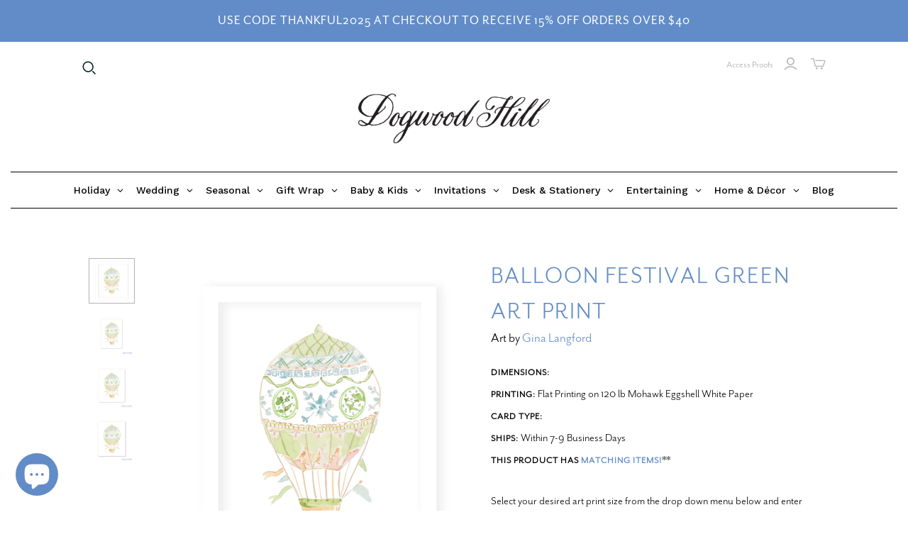

--- FILE ---
content_type: text/css;charset=utf-8
request_url: https://use.typekit.net/dop0qgx.css
body_size: 2961
content:
/*
 * The Typekit service used to deliver this font or fonts for use on websites
 * is provided by Adobe and is subject to these Terms of Use
 * http://www.adobe.com/products/eulas/tou_typekit. For font license
 * information, see the list below.
 *
 * aristelle-sans:
 *   - http://typekit.com/eulas/00000000000000007750b2c8
 * beverly-drive-right:
 *   - http://typekit.com/eulas/0000000000000000775091ce
 * bookmania:
 *   - http://typekit.com/eulas/00000000000000007735e58e
 * brandon-grotesque:
 *   - http://typekit.com/eulas/00000000000000007735d6a4
 *   - http://typekit.com/eulas/00000000000000007735d6bc
 *   - http://typekit.com/eulas/000000000000000077359df2
 * classic-script-mn:
 *   - http://typekit.com/eulas/00000000000000007755955c
 * compendium:
 *   - http://typekit.com/eulas/00000000000000007735d2ff
 * fields:
 *   - http://typekit.com/eulas/0000000000000000774d3f0f
 *   - http://typekit.com/eulas/0000000000000000774d3f10
 * fields-display:
 *   - http://typekit.com/eulas/0000000000000000774d3f0b
 * filosofia:
 *   - http://typekit.com/eulas/000000000000000077587a18
 *   - http://typekit.com/eulas/000000000000000077587a19
 *   - http://typekit.com/eulas/00000000000000007735b365
 * filosofia-all-small-caps:
 *   - http://typekit.com/eulas/00000000000000007735b359
 * fino-sans:
 *   - http://typekit.com/eulas/00000000000000007735af4f
 *   - http://typekit.com/eulas/00000000000000007735af53
 * fisterra-fora:
 *   - http://typekit.com/eulas/00000000000000007755a07f
 * larken:
 *   - http://typekit.com/eulas/0000000000000000774c4d94
 * learning-curve:
 *   - http://typekit.com/eulas/0000000000000000773596cb
 *   - http://typekit.com/eulas/0000000000000000773596d1
 * learning-curve-dashed:
 *   - http://typekit.com/eulas/0000000000000000773596c7
 * linotype-didot:
 *   - http://typekit.com/eulas/00000000000000007735bbc9
 *   - http://typekit.com/eulas/00000000000000007735bbd9
 *   - http://typekit.com/eulas/00000000000000007735bbdc
 *   - http://typekit.com/eulas/00000000000000007735bbdf
 * mina:
 *   - http://typekit.com/eulas/00000000000000007735cca5
 * minetto-variable:
 *   - http://typekit.com/eulas/0000000000000000774eca5b
 * moret:
 *   - http://typekit.com/eulas/00000000000000007735cc79
 *   - http://typekit.com/eulas/00000000000000007735cc7b
 *   - http://typekit.com/eulas/00000000000000007735cc81
 *   - http://typekit.com/eulas/00000000000000007735cc83
 * mrs-eaves:
 *   - http://typekit.com/eulas/00000000000000007735b2ff
 *   - http://typekit.com/eulas/00000000000000007735b301
 * mrs-eaves-roman-lining:
 *   - http://typekit.com/eulas/00000000000000007735b2fb
 * new-kansas:
 *   - http://typekit.com/eulas/00000000000000007735fe1b
 *   - http://typekit.com/eulas/00000000000000007735fe1d
 *   - http://typekit.com/eulas/00000000000000007735fe1e
 *   - http://typekit.com/eulas/00000000000000007755a04f
 * new-spirit:
 *   - http://typekit.com/eulas/00000000000000007735c4b8
 *   - http://typekit.com/eulas/00000000000000007735c4bc
 * quita:
 *   - http://typekit.com/eulas/00000000000000007735cd61
 * sweet-fancy-script:
 *   - http://typekit.com/eulas/00000000000000007735c775
 *   - http://typekit.com/eulas/00000000000000007735c777
 * sweet-gothic:
 *   - http://typekit.com/eulas/00000000000000007735c77f
 * sweet-sans-pro:
 *   - http://typekit.com/eulas/00000000000000007735c620
 *   - http://typekit.com/eulas/00000000000000007735c628
 *   - http://typekit.com/eulas/00000000000000007735c62d
 *   - http://typekit.com/eulas/00000000000000007735c62f
 * viktor-script:
 *   - http://typekit.com/eulas/00000000000000007735b203
 *
 * © 2009-2025 Adobe Systems Incorporated. All Rights Reserved.
 */
/*{"last_published":"2025-09-05 21:10:22 UTC"}*/

@import url("https://p.typekit.net/p.css?s=1&k=dop0qgx&ht=tk&f=439.34506.440.10294.10296.10302.39433.39434.39435.39436.14724.28303.28305.28306.32091.28484.28486.28999.29147.33668.33672.42817.43064.43128.43129.43132.43133.44789.44790.44792.44870.44872.44874.44876.45691.45693.50047.50049.50050.57220.28480.52601.52603.52609.52629.52893.53718.53852.57139.57238&a=1793624&app=typekit&e=css");

@font-face {
font-family:"learning-curve";
src:url("https://use.typekit.net/af/c0f853/0000000000000000773596cb/31/l?primer=7cdcb44be4a7db8877ffa5c0007b8dd865b3bbc383831fe2ea177f62257a9191&fvd=n4&v=3") format("woff2"),url("https://use.typekit.net/af/c0f853/0000000000000000773596cb/31/d?primer=7cdcb44be4a7db8877ffa5c0007b8dd865b3bbc383831fe2ea177f62257a9191&fvd=n4&v=3") format("woff"),url("https://use.typekit.net/af/c0f853/0000000000000000773596cb/31/a?primer=7cdcb44be4a7db8877ffa5c0007b8dd865b3bbc383831fe2ea177f62257a9191&fvd=n4&v=3") format("opentype");
font-display:auto;font-style:normal;font-weight:400;font-stretch:normal;
}

@font-face {
font-family:"learning-curve";
src:url("https://use.typekit.net/af/4a7b26/0000000000000000773596d1/31/l?primer=7cdcb44be4a7db8877ffa5c0007b8dd865b3bbc383831fe2ea177f62257a9191&fvd=n7&v=3") format("woff2"),url("https://use.typekit.net/af/4a7b26/0000000000000000773596d1/31/d?primer=7cdcb44be4a7db8877ffa5c0007b8dd865b3bbc383831fe2ea177f62257a9191&fvd=n7&v=3") format("woff"),url("https://use.typekit.net/af/4a7b26/0000000000000000773596d1/31/a?primer=7cdcb44be4a7db8877ffa5c0007b8dd865b3bbc383831fe2ea177f62257a9191&fvd=n7&v=3") format("opentype");
font-display:auto;font-style:normal;font-weight:700;font-stretch:normal;
}

@font-face {
font-family:"learning-curve-dashed";
src:url("https://use.typekit.net/af/1ce56c/0000000000000000773596c7/31/l?primer=7cdcb44be4a7db8877ffa5c0007b8dd865b3bbc383831fe2ea177f62257a9191&fvd=n4&v=3") format("woff2"),url("https://use.typekit.net/af/1ce56c/0000000000000000773596c7/31/d?primer=7cdcb44be4a7db8877ffa5c0007b8dd865b3bbc383831fe2ea177f62257a9191&fvd=n4&v=3") format("woff"),url("https://use.typekit.net/af/1ce56c/0000000000000000773596c7/31/a?primer=7cdcb44be4a7db8877ffa5c0007b8dd865b3bbc383831fe2ea177f62257a9191&fvd=n4&v=3") format("opentype");
font-display:auto;font-style:normal;font-weight:400;font-stretch:normal;
}

@font-face {
font-family:"brandon-grotesque";
src:url("https://use.typekit.net/af/3ebcc7/00000000000000007735d6a4/31/l?primer=7fa3915bdafdf03041871920a205bef951d72bf64dd4c4460fb992e3ecc3a862&fvd=n4&v=3") format("woff2"),url("https://use.typekit.net/af/3ebcc7/00000000000000007735d6a4/31/d?primer=7fa3915bdafdf03041871920a205bef951d72bf64dd4c4460fb992e3ecc3a862&fvd=n4&v=3") format("woff"),url("https://use.typekit.net/af/3ebcc7/00000000000000007735d6a4/31/a?primer=7fa3915bdafdf03041871920a205bef951d72bf64dd4c4460fb992e3ecc3a862&fvd=n4&v=3") format("opentype");
font-display:auto;font-style:normal;font-weight:400;font-stretch:normal;
}

@font-face {
font-family:"brandon-grotesque";
src:url("https://use.typekit.net/af/ab2c0a/00000000000000007735d6bc/31/l?primer=7fa3915bdafdf03041871920a205bef951d72bf64dd4c4460fb992e3ecc3a862&fvd=n7&v=3") format("woff2"),url("https://use.typekit.net/af/ab2c0a/00000000000000007735d6bc/31/d?primer=7fa3915bdafdf03041871920a205bef951d72bf64dd4c4460fb992e3ecc3a862&fvd=n7&v=3") format("woff"),url("https://use.typekit.net/af/ab2c0a/00000000000000007735d6bc/31/a?primer=7fa3915bdafdf03041871920a205bef951d72bf64dd4c4460fb992e3ecc3a862&fvd=n7&v=3") format("opentype");
font-display:auto;font-style:normal;font-weight:700;font-stretch:normal;
}

@font-face {
font-family:"brandon-grotesque";
src:url("https://use.typekit.net/af/abff2b/000000000000000077359df2/31/l?primer=7fa3915bdafdf03041871920a205bef951d72bf64dd4c4460fb992e3ecc3a862&fvd=n5&v=3") format("woff2"),url("https://use.typekit.net/af/abff2b/000000000000000077359df2/31/d?primer=7fa3915bdafdf03041871920a205bef951d72bf64dd4c4460fb992e3ecc3a862&fvd=n5&v=3") format("woff"),url("https://use.typekit.net/af/abff2b/000000000000000077359df2/31/a?primer=7fa3915bdafdf03041871920a205bef951d72bf64dd4c4460fb992e3ecc3a862&fvd=n5&v=3") format("opentype");
font-display:auto;font-style:normal;font-weight:500;font-stretch:normal;
}

@font-face {
font-family:"linotype-didot";
src:url("https://use.typekit.net/af/9f792f/00000000000000007735bbc9/31/l?primer=7fa3915bdafdf03041871920a205bef951d72bf64dd4c4460fb992e3ecc3a862&fvd=n7&v=3") format("woff2"),url("https://use.typekit.net/af/9f792f/00000000000000007735bbc9/31/d?primer=7fa3915bdafdf03041871920a205bef951d72bf64dd4c4460fb992e3ecc3a862&fvd=n7&v=3") format("woff"),url("https://use.typekit.net/af/9f792f/00000000000000007735bbc9/31/a?primer=7fa3915bdafdf03041871920a205bef951d72bf64dd4c4460fb992e3ecc3a862&fvd=n7&v=3") format("opentype");
font-display:auto;font-style:normal;font-weight:700;font-stretch:normal;
}

@font-face {
font-family:"linotype-didot";
src:url("https://use.typekit.net/af/e706ba/00000000000000007735bbd9/31/l?primer=7fa3915bdafdf03041871920a205bef951d72bf64dd4c4460fb992e3ecc3a862&fvd=i7&v=3") format("woff2"),url("https://use.typekit.net/af/e706ba/00000000000000007735bbd9/31/d?primer=7fa3915bdafdf03041871920a205bef951d72bf64dd4c4460fb992e3ecc3a862&fvd=i7&v=3") format("woff"),url("https://use.typekit.net/af/e706ba/00000000000000007735bbd9/31/a?primer=7fa3915bdafdf03041871920a205bef951d72bf64dd4c4460fb992e3ecc3a862&fvd=i7&v=3") format("opentype");
font-display:auto;font-style:italic;font-weight:700;font-stretch:normal;
}

@font-face {
font-family:"linotype-didot";
src:url("https://use.typekit.net/af/b88612/00000000000000007735bbdc/31/l?primer=7fa3915bdafdf03041871920a205bef951d72bf64dd4c4460fb992e3ecc3a862&fvd=i4&v=3") format("woff2"),url("https://use.typekit.net/af/b88612/00000000000000007735bbdc/31/d?primer=7fa3915bdafdf03041871920a205bef951d72bf64dd4c4460fb992e3ecc3a862&fvd=i4&v=3") format("woff"),url("https://use.typekit.net/af/b88612/00000000000000007735bbdc/31/a?primer=7fa3915bdafdf03041871920a205bef951d72bf64dd4c4460fb992e3ecc3a862&fvd=i4&v=3") format("opentype");
font-display:auto;font-style:italic;font-weight:400;font-stretch:normal;
}

@font-face {
font-family:"linotype-didot";
src:url("https://use.typekit.net/af/37bfed/00000000000000007735bbdf/31/l?primer=7fa3915bdafdf03041871920a205bef951d72bf64dd4c4460fb992e3ecc3a862&fvd=n4&v=3") format("woff2"),url("https://use.typekit.net/af/37bfed/00000000000000007735bbdf/31/d?primer=7fa3915bdafdf03041871920a205bef951d72bf64dd4c4460fb992e3ecc3a862&fvd=n4&v=3") format("woff"),url("https://use.typekit.net/af/37bfed/00000000000000007735bbdf/31/a?primer=7fa3915bdafdf03041871920a205bef951d72bf64dd4c4460fb992e3ecc3a862&fvd=n4&v=3") format("opentype");
font-display:auto;font-style:normal;font-weight:400;font-stretch:normal;
}

@font-face {
font-family:"bookmania";
src:url("https://use.typekit.net/af/830c2c/00000000000000007735e58e/31/l?primer=7cdcb44be4a7db8877ffa5c0007b8dd865b3bbc383831fe2ea177f62257a9191&fvd=n4&v=3") format("woff2"),url("https://use.typekit.net/af/830c2c/00000000000000007735e58e/31/d?primer=7cdcb44be4a7db8877ffa5c0007b8dd865b3bbc383831fe2ea177f62257a9191&fvd=n4&v=3") format("woff"),url("https://use.typekit.net/af/830c2c/00000000000000007735e58e/31/a?primer=7cdcb44be4a7db8877ffa5c0007b8dd865b3bbc383831fe2ea177f62257a9191&fvd=n4&v=3") format("opentype");
font-display:auto;font-style:normal;font-weight:400;font-stretch:normal;
}

@font-face {
font-family:"filosofia-all-small-caps";
src:url("https://use.typekit.net/af/c21cd7/00000000000000007735b359/31/l?primer=7cdcb44be4a7db8877ffa5c0007b8dd865b3bbc383831fe2ea177f62257a9191&fvd=n4&v=3") format("woff2"),url("https://use.typekit.net/af/c21cd7/00000000000000007735b359/31/d?primer=7cdcb44be4a7db8877ffa5c0007b8dd865b3bbc383831fe2ea177f62257a9191&fvd=n4&v=3") format("woff"),url("https://use.typekit.net/af/c21cd7/00000000000000007735b359/31/a?primer=7cdcb44be4a7db8877ffa5c0007b8dd865b3bbc383831fe2ea177f62257a9191&fvd=n4&v=3") format("opentype");
font-display:auto;font-style:normal;font-weight:400;font-stretch:normal;
}

@font-face {
font-family:"filosofia";
src:url("https://use.typekit.net/af/a24cb0/000000000000000077587a18/31/l?primer=7cdcb44be4a7db8877ffa5c0007b8dd865b3bbc383831fe2ea177f62257a9191&fvd=n4&v=3") format("woff2"),url("https://use.typekit.net/af/a24cb0/000000000000000077587a18/31/d?primer=7cdcb44be4a7db8877ffa5c0007b8dd865b3bbc383831fe2ea177f62257a9191&fvd=n4&v=3") format("woff"),url("https://use.typekit.net/af/a24cb0/000000000000000077587a18/31/a?primer=7cdcb44be4a7db8877ffa5c0007b8dd865b3bbc383831fe2ea177f62257a9191&fvd=n4&v=3") format("opentype");
font-display:auto;font-style:normal;font-weight:400;font-stretch:normal;
}

@font-face {
font-family:"filosofia";
src:url("https://use.typekit.net/af/a1224b/000000000000000077587a19/31/l?subset_id=2&fvd=n7&v=3") format("woff2"),url("https://use.typekit.net/af/a1224b/000000000000000077587a19/31/d?subset_id=2&fvd=n7&v=3") format("woff"),url("https://use.typekit.net/af/a1224b/000000000000000077587a19/31/a?subset_id=2&fvd=n7&v=3") format("opentype");
font-display:auto;font-style:normal;font-weight:700;font-stretch:normal;
}

@font-face {
font-family:"filosofia";
src:url("https://use.typekit.net/af/7f34c8/00000000000000007735b365/31/l?subset_id=2&fvd=i4&v=3") format("woff2"),url("https://use.typekit.net/af/7f34c8/00000000000000007735b365/31/d?subset_id=2&fvd=i4&v=3") format("woff"),url("https://use.typekit.net/af/7f34c8/00000000000000007735b365/31/a?subset_id=2&fvd=i4&v=3") format("opentype");
font-display:auto;font-style:italic;font-weight:400;font-stretch:normal;
}

@font-face {
font-family:"mrs-eaves";
src:url("https://use.typekit.net/af/633665/00000000000000007735b2ff/31/l?primer=7cdcb44be4a7db8877ffa5c0007b8dd865b3bbc383831fe2ea177f62257a9191&fvd=n4&v=3") format("woff2"),url("https://use.typekit.net/af/633665/00000000000000007735b2ff/31/d?primer=7cdcb44be4a7db8877ffa5c0007b8dd865b3bbc383831fe2ea177f62257a9191&fvd=n4&v=3") format("woff"),url("https://use.typekit.net/af/633665/00000000000000007735b2ff/31/a?primer=7cdcb44be4a7db8877ffa5c0007b8dd865b3bbc383831fe2ea177f62257a9191&fvd=n4&v=3") format("opentype");
font-display:auto;font-style:normal;font-weight:400;font-stretch:normal;
}

@font-face {
font-family:"mrs-eaves";
src:url("https://use.typekit.net/af/2622bf/00000000000000007735b301/31/l?subset_id=2&fvd=i4&v=3") format("woff2"),url("https://use.typekit.net/af/2622bf/00000000000000007735b301/31/d?subset_id=2&fvd=i4&v=3") format("woff"),url("https://use.typekit.net/af/2622bf/00000000000000007735b301/31/a?subset_id=2&fvd=i4&v=3") format("opentype");
font-display:auto;font-style:italic;font-weight:400;font-stretch:normal;
}

@font-face {
font-family:"viktor-script";
src:url("https://use.typekit.net/af/21f1a4/00000000000000007735b203/31/l?primer=7cdcb44be4a7db8877ffa5c0007b8dd865b3bbc383831fe2ea177f62257a9191&fvd=n4&v=3") format("woff2"),url("https://use.typekit.net/af/21f1a4/00000000000000007735b203/31/d?primer=7cdcb44be4a7db8877ffa5c0007b8dd865b3bbc383831fe2ea177f62257a9191&fvd=n4&v=3") format("woff"),url("https://use.typekit.net/af/21f1a4/00000000000000007735b203/31/a?primer=7cdcb44be4a7db8877ffa5c0007b8dd865b3bbc383831fe2ea177f62257a9191&fvd=n4&v=3") format("opentype");
font-display:auto;font-style:normal;font-weight:400;font-stretch:normal;
}

@font-face {
font-family:"compendium";
src:url("https://use.typekit.net/af/b2a0a7/00000000000000007735d2ff/31/l?primer=7cdcb44be4a7db8877ffa5c0007b8dd865b3bbc383831fe2ea177f62257a9191&fvd=n4&v=3") format("woff2"),url("https://use.typekit.net/af/b2a0a7/00000000000000007735d2ff/31/d?primer=7cdcb44be4a7db8877ffa5c0007b8dd865b3bbc383831fe2ea177f62257a9191&fvd=n4&v=3") format("woff"),url("https://use.typekit.net/af/b2a0a7/00000000000000007735d2ff/31/a?primer=7cdcb44be4a7db8877ffa5c0007b8dd865b3bbc383831fe2ea177f62257a9191&fvd=n4&v=3") format("opentype");
font-display:auto;font-style:normal;font-weight:400;font-stretch:normal;
}

@font-face {
font-family:"fino-sans";
src:url("https://use.typekit.net/af/9bbd54/00000000000000007735af4f/31/l?subset_id=2&fvd=n4&v=3") format("woff2"),url("https://use.typekit.net/af/9bbd54/00000000000000007735af4f/31/d?subset_id=2&fvd=n4&v=3") format("woff"),url("https://use.typekit.net/af/9bbd54/00000000000000007735af4f/31/a?subset_id=2&fvd=n4&v=3") format("opentype");
font-display:auto;font-style:normal;font-weight:400;font-stretch:normal;
}

@font-face {
font-family:"fino-sans";
src:url("https://use.typekit.net/af/fea7b7/00000000000000007735af53/31/l?primer=7cdcb44be4a7db8877ffa5c0007b8dd865b3bbc383831fe2ea177f62257a9191&fvd=n7&v=3") format("woff2"),url("https://use.typekit.net/af/fea7b7/00000000000000007735af53/31/d?primer=7cdcb44be4a7db8877ffa5c0007b8dd865b3bbc383831fe2ea177f62257a9191&fvd=n7&v=3") format("woff"),url("https://use.typekit.net/af/fea7b7/00000000000000007735af53/31/a?primer=7cdcb44be4a7db8877ffa5c0007b8dd865b3bbc383831fe2ea177f62257a9191&fvd=n7&v=3") format("opentype");
font-display:auto;font-style:normal;font-weight:700;font-stretch:normal;
}

@font-face {
font-family:"quita";
src:url("https://use.typekit.net/af/9e92a8/00000000000000007735cd61/31/l?primer=7cdcb44be4a7db8877ffa5c0007b8dd865b3bbc383831fe2ea177f62257a9191&fvd=n4&v=3") format("woff2"),url("https://use.typekit.net/af/9e92a8/00000000000000007735cd61/31/d?primer=7cdcb44be4a7db8877ffa5c0007b8dd865b3bbc383831fe2ea177f62257a9191&fvd=n4&v=3") format("woff"),url("https://use.typekit.net/af/9e92a8/00000000000000007735cd61/31/a?primer=7cdcb44be4a7db8877ffa5c0007b8dd865b3bbc383831fe2ea177f62257a9191&fvd=n4&v=3") format("opentype");
font-display:auto;font-style:normal;font-weight:400;font-stretch:normal;
}

@font-face {
font-family:"mina";
src:url("https://use.typekit.net/af/c93691/00000000000000007735cca5/31/l?primer=7cdcb44be4a7db8877ffa5c0007b8dd865b3bbc383831fe2ea177f62257a9191&fvd=n4&v=3") format("woff2"),url("https://use.typekit.net/af/c93691/00000000000000007735cca5/31/d?primer=7cdcb44be4a7db8877ffa5c0007b8dd865b3bbc383831fe2ea177f62257a9191&fvd=n4&v=3") format("woff"),url("https://use.typekit.net/af/c93691/00000000000000007735cca5/31/a?primer=7cdcb44be4a7db8877ffa5c0007b8dd865b3bbc383831fe2ea177f62257a9191&fvd=n4&v=3") format("opentype");
font-display:auto;font-style:normal;font-weight:400;font-stretch:normal;
}

@font-face {
font-family:"moret";
src:url("https://use.typekit.net/af/54cf22/00000000000000007735cc79/31/l?primer=7cdcb44be4a7db8877ffa5c0007b8dd865b3bbc383831fe2ea177f62257a9191&fvd=n4&v=3") format("woff2"),url("https://use.typekit.net/af/54cf22/00000000000000007735cc79/31/d?primer=7cdcb44be4a7db8877ffa5c0007b8dd865b3bbc383831fe2ea177f62257a9191&fvd=n4&v=3") format("woff"),url("https://use.typekit.net/af/54cf22/00000000000000007735cc79/31/a?primer=7cdcb44be4a7db8877ffa5c0007b8dd865b3bbc383831fe2ea177f62257a9191&fvd=n4&v=3") format("opentype");
font-display:auto;font-style:normal;font-weight:400;font-stretch:normal;
}

@font-face {
font-family:"moret";
src:url("https://use.typekit.net/af/5fb221/00000000000000007735cc7b/31/l?subset_id=2&fvd=i4&v=3") format("woff2"),url("https://use.typekit.net/af/5fb221/00000000000000007735cc7b/31/d?subset_id=2&fvd=i4&v=3") format("woff"),url("https://use.typekit.net/af/5fb221/00000000000000007735cc7b/31/a?subset_id=2&fvd=i4&v=3") format("opentype");
font-display:auto;font-style:italic;font-weight:400;font-stretch:normal;
}

@font-face {
font-family:"moret";
src:url("https://use.typekit.net/af/df6415/00000000000000007735cc81/31/l?subset_id=2&fvd=n7&v=3") format("woff2"),url("https://use.typekit.net/af/df6415/00000000000000007735cc81/31/d?subset_id=2&fvd=n7&v=3") format("woff"),url("https://use.typekit.net/af/df6415/00000000000000007735cc81/31/a?subset_id=2&fvd=n7&v=3") format("opentype");
font-display:auto;font-style:normal;font-weight:700;font-stretch:normal;
}

@font-face {
font-family:"moret";
src:url("https://use.typekit.net/af/81b096/00000000000000007735cc83/31/l?subset_id=2&fvd=i7&v=3") format("woff2"),url("https://use.typekit.net/af/81b096/00000000000000007735cc83/31/d?subset_id=2&fvd=i7&v=3") format("woff"),url("https://use.typekit.net/af/81b096/00000000000000007735cc83/31/a?subset_id=2&fvd=i7&v=3") format("opentype");
font-display:auto;font-style:italic;font-weight:700;font-stretch:normal;
}

@font-face {
font-family:"sweet-fancy-script";
src:url("https://use.typekit.net/af/9be9af/00000000000000007735c775/31/l?primer=7fa3915bdafdf03041871920a205bef951d72bf64dd4c4460fb992e3ecc3a862&fvd=n3&v=3") format("woff2"),url("https://use.typekit.net/af/9be9af/00000000000000007735c775/31/d?primer=7fa3915bdafdf03041871920a205bef951d72bf64dd4c4460fb992e3ecc3a862&fvd=n3&v=3") format("woff"),url("https://use.typekit.net/af/9be9af/00000000000000007735c775/31/a?primer=7fa3915bdafdf03041871920a205bef951d72bf64dd4c4460fb992e3ecc3a862&fvd=n3&v=3") format("opentype");
font-display:auto;font-style:normal;font-weight:300;font-stretch:normal;
}

@font-face {
font-family:"sweet-fancy-script";
src:url("https://use.typekit.net/af/34a167/00000000000000007735c777/31/l?primer=7fa3915bdafdf03041871920a205bef951d72bf64dd4c4460fb992e3ecc3a862&fvd=n5&v=3") format("woff2"),url("https://use.typekit.net/af/34a167/00000000000000007735c777/31/d?primer=7fa3915bdafdf03041871920a205bef951d72bf64dd4c4460fb992e3ecc3a862&fvd=n5&v=3") format("woff"),url("https://use.typekit.net/af/34a167/00000000000000007735c777/31/a?primer=7fa3915bdafdf03041871920a205bef951d72bf64dd4c4460fb992e3ecc3a862&fvd=n5&v=3") format("opentype");
font-display:auto;font-style:normal;font-weight:500;font-stretch:normal;
}

@font-face {
font-family:"sweet-gothic";
src:url("https://use.typekit.net/af/d55503/00000000000000007735c77f/31/l?primer=7cdcb44be4a7db8877ffa5c0007b8dd865b3bbc383831fe2ea177f62257a9191&fvd=n4&v=3") format("woff2"),url("https://use.typekit.net/af/d55503/00000000000000007735c77f/31/d?primer=7cdcb44be4a7db8877ffa5c0007b8dd865b3bbc383831fe2ea177f62257a9191&fvd=n4&v=3") format("woff"),url("https://use.typekit.net/af/d55503/00000000000000007735c77f/31/a?primer=7cdcb44be4a7db8877ffa5c0007b8dd865b3bbc383831fe2ea177f62257a9191&fvd=n4&v=3") format("opentype");
font-display:auto;font-style:normal;font-weight:400;font-stretch:normal;
}

@font-face {
font-family:"sweet-sans-pro";
src:url("https://use.typekit.net/af/335bf2/00000000000000007735c620/31/l?primer=7cdcb44be4a7db8877ffa5c0007b8dd865b3bbc383831fe2ea177f62257a9191&fvd=n5&v=3") format("woff2"),url("https://use.typekit.net/af/335bf2/00000000000000007735c620/31/d?primer=7cdcb44be4a7db8877ffa5c0007b8dd865b3bbc383831fe2ea177f62257a9191&fvd=n5&v=3") format("woff"),url("https://use.typekit.net/af/335bf2/00000000000000007735c620/31/a?primer=7cdcb44be4a7db8877ffa5c0007b8dd865b3bbc383831fe2ea177f62257a9191&fvd=n5&v=3") format("opentype");
font-display:auto;font-style:normal;font-weight:500;font-stretch:normal;
}

@font-face {
font-family:"sweet-sans-pro";
src:url("https://use.typekit.net/af/a3634f/00000000000000007735c628/31/l?primer=7cdcb44be4a7db8877ffa5c0007b8dd865b3bbc383831fe2ea177f62257a9191&fvd=n6&v=3") format("woff2"),url("https://use.typekit.net/af/a3634f/00000000000000007735c628/31/d?primer=7cdcb44be4a7db8877ffa5c0007b8dd865b3bbc383831fe2ea177f62257a9191&fvd=n6&v=3") format("woff"),url("https://use.typekit.net/af/a3634f/00000000000000007735c628/31/a?primer=7cdcb44be4a7db8877ffa5c0007b8dd865b3bbc383831fe2ea177f62257a9191&fvd=n6&v=3") format("opentype");
font-display:auto;font-style:normal;font-weight:600;font-stretch:normal;
}

@font-face {
font-family:"sweet-sans-pro";
src:url("https://use.typekit.net/af/ab7c40/00000000000000007735c62d/31/l?primer=7cdcb44be4a7db8877ffa5c0007b8dd865b3bbc383831fe2ea177f62257a9191&fvd=n7&v=3") format("woff2"),url("https://use.typekit.net/af/ab7c40/00000000000000007735c62d/31/d?primer=7cdcb44be4a7db8877ffa5c0007b8dd865b3bbc383831fe2ea177f62257a9191&fvd=n7&v=3") format("woff"),url("https://use.typekit.net/af/ab7c40/00000000000000007735c62d/31/a?primer=7cdcb44be4a7db8877ffa5c0007b8dd865b3bbc383831fe2ea177f62257a9191&fvd=n7&v=3") format("opentype");
font-display:auto;font-style:normal;font-weight:700;font-stretch:normal;
}

@font-face {
font-family:"sweet-sans-pro";
src:url("https://use.typekit.net/af/fde829/00000000000000007735c62f/31/l?primer=7cdcb44be4a7db8877ffa5c0007b8dd865b3bbc383831fe2ea177f62257a9191&fvd=n8&v=3") format("woff2"),url("https://use.typekit.net/af/fde829/00000000000000007735c62f/31/d?primer=7cdcb44be4a7db8877ffa5c0007b8dd865b3bbc383831fe2ea177f62257a9191&fvd=n8&v=3") format("woff"),url("https://use.typekit.net/af/fde829/00000000000000007735c62f/31/a?primer=7cdcb44be4a7db8877ffa5c0007b8dd865b3bbc383831fe2ea177f62257a9191&fvd=n8&v=3") format("opentype");
font-display:auto;font-style:normal;font-weight:800;font-stretch:normal;
}

@font-face {
font-family:"new-spirit";
src:url("https://use.typekit.net/af/79a64b/00000000000000007735c4b8/31/l?primer=7cdcb44be4a7db8877ffa5c0007b8dd865b3bbc383831fe2ea177f62257a9191&fvd=n3&v=3") format("woff2"),url("https://use.typekit.net/af/79a64b/00000000000000007735c4b8/31/d?primer=7cdcb44be4a7db8877ffa5c0007b8dd865b3bbc383831fe2ea177f62257a9191&fvd=n3&v=3") format("woff"),url("https://use.typekit.net/af/79a64b/00000000000000007735c4b8/31/a?primer=7cdcb44be4a7db8877ffa5c0007b8dd865b3bbc383831fe2ea177f62257a9191&fvd=n3&v=3") format("opentype");
font-display:auto;font-style:normal;font-weight:300;font-stretch:normal;
}

@font-face {
font-family:"new-spirit";
src:url("https://use.typekit.net/af/fda8af/00000000000000007735c4bc/31/l?primer=7cdcb44be4a7db8877ffa5c0007b8dd865b3bbc383831fe2ea177f62257a9191&fvd=n5&v=3") format("woff2"),url("https://use.typekit.net/af/fda8af/00000000000000007735c4bc/31/d?primer=7cdcb44be4a7db8877ffa5c0007b8dd865b3bbc383831fe2ea177f62257a9191&fvd=n5&v=3") format("woff"),url("https://use.typekit.net/af/fda8af/00000000000000007735c4bc/31/a?primer=7cdcb44be4a7db8877ffa5c0007b8dd865b3bbc383831fe2ea177f62257a9191&fvd=n5&v=3") format("opentype");
font-display:auto;font-style:normal;font-weight:500;font-stretch:normal;
}

@font-face {
font-family:"new-kansas";
src:url("https://use.typekit.net/af/14611c/00000000000000007735fe1b/31/l?primer=7fa3915bdafdf03041871920a205bef951d72bf64dd4c4460fb992e3ecc3a862&fvd=n1&v=3") format("woff2"),url("https://use.typekit.net/af/14611c/00000000000000007735fe1b/31/d?primer=7fa3915bdafdf03041871920a205bef951d72bf64dd4c4460fb992e3ecc3a862&fvd=n1&v=3") format("woff"),url("https://use.typekit.net/af/14611c/00000000000000007735fe1b/31/a?primer=7fa3915bdafdf03041871920a205bef951d72bf64dd4c4460fb992e3ecc3a862&fvd=n1&v=3") format("opentype");
font-display:auto;font-style:normal;font-weight:100;font-stretch:normal;
}

@font-face {
font-family:"new-kansas";
src:url("https://use.typekit.net/af/a69f0a/00000000000000007735fe1d/31/l?primer=7fa3915bdafdf03041871920a205bef951d72bf64dd4c4460fb992e3ecc3a862&fvd=n4&v=3") format("woff2"),url("https://use.typekit.net/af/a69f0a/00000000000000007735fe1d/31/d?primer=7fa3915bdafdf03041871920a205bef951d72bf64dd4c4460fb992e3ecc3a862&fvd=n4&v=3") format("woff"),url("https://use.typekit.net/af/a69f0a/00000000000000007735fe1d/31/a?primer=7fa3915bdafdf03041871920a205bef951d72bf64dd4c4460fb992e3ecc3a862&fvd=n4&v=3") format("opentype");
font-display:auto;font-style:normal;font-weight:400;font-stretch:normal;
}

@font-face {
font-family:"new-kansas";
src:url("https://use.typekit.net/af/11ea7e/00000000000000007735fe1e/31/l?primer=7fa3915bdafdf03041871920a205bef951d72bf64dd4c4460fb992e3ecc3a862&fvd=n5&v=3") format("woff2"),url("https://use.typekit.net/af/11ea7e/00000000000000007735fe1e/31/d?primer=7fa3915bdafdf03041871920a205bef951d72bf64dd4c4460fb992e3ecc3a862&fvd=n5&v=3") format("woff"),url("https://use.typekit.net/af/11ea7e/00000000000000007735fe1e/31/a?primer=7fa3915bdafdf03041871920a205bef951d72bf64dd4c4460fb992e3ecc3a862&fvd=n5&v=3") format("opentype");
font-display:auto;font-style:normal;font-weight:500;font-stretch:normal;
}

@font-face {
font-family:"new-kansas";
src:url("https://use.typekit.net/af/cf9c7b/00000000000000007755a04f/31/l?primer=7fa3915bdafdf03041871920a205bef951d72bf64dd4c4460fb992e3ecc3a862&fvd=i4&v=3") format("woff2"),url("https://use.typekit.net/af/cf9c7b/00000000000000007755a04f/31/d?primer=7fa3915bdafdf03041871920a205bef951d72bf64dd4c4460fb992e3ecc3a862&fvd=i4&v=3") format("woff"),url("https://use.typekit.net/af/cf9c7b/00000000000000007755a04f/31/a?primer=7fa3915bdafdf03041871920a205bef951d72bf64dd4c4460fb992e3ecc3a862&fvd=i4&v=3") format("opentype");
font-display:auto;font-style:italic;font-weight:400;font-stretch:normal;
}

@font-face {
font-family:"mrs-eaves-roman-lining";
src:url("https://use.typekit.net/af/82aa84/00000000000000007735b2fb/31/l?primer=7cdcb44be4a7db8877ffa5c0007b8dd865b3bbc383831fe2ea177f62257a9191&fvd=n4&v=3") format("woff2"),url("https://use.typekit.net/af/82aa84/00000000000000007735b2fb/31/d?primer=7cdcb44be4a7db8877ffa5c0007b8dd865b3bbc383831fe2ea177f62257a9191&fvd=n4&v=3") format("woff"),url("https://use.typekit.net/af/82aa84/00000000000000007735b2fb/31/a?primer=7cdcb44be4a7db8877ffa5c0007b8dd865b3bbc383831fe2ea177f62257a9191&fvd=n4&v=3") format("opentype");
font-display:auto;font-style:normal;font-weight:400;font-stretch:normal;
}

@font-face {
font-family:"fields";
src:url("https://use.typekit.net/af/fa925e/0000000000000000774d3f0f/31/l?primer=7cdcb44be4a7db8877ffa5c0007b8dd865b3bbc383831fe2ea177f62257a9191&fvd=n3&v=3") format("woff2"),url("https://use.typekit.net/af/fa925e/0000000000000000774d3f0f/31/d?primer=7cdcb44be4a7db8877ffa5c0007b8dd865b3bbc383831fe2ea177f62257a9191&fvd=n3&v=3") format("woff"),url("https://use.typekit.net/af/fa925e/0000000000000000774d3f0f/31/a?primer=7cdcb44be4a7db8877ffa5c0007b8dd865b3bbc383831fe2ea177f62257a9191&fvd=n3&v=3") format("opentype");
font-display:auto;font-style:normal;font-weight:300;font-stretch:normal;
}

@font-face {
font-family:"fields";
src:url("https://use.typekit.net/af/3d93ec/0000000000000000774d3f10/31/l?primer=7cdcb44be4a7db8877ffa5c0007b8dd865b3bbc383831fe2ea177f62257a9191&fvd=n4&v=3") format("woff2"),url("https://use.typekit.net/af/3d93ec/0000000000000000774d3f10/31/d?primer=7cdcb44be4a7db8877ffa5c0007b8dd865b3bbc383831fe2ea177f62257a9191&fvd=n4&v=3") format("woff"),url("https://use.typekit.net/af/3d93ec/0000000000000000774d3f10/31/a?primer=7cdcb44be4a7db8877ffa5c0007b8dd865b3bbc383831fe2ea177f62257a9191&fvd=n4&v=3") format("opentype");
font-display:auto;font-style:normal;font-weight:400;font-stretch:normal;
}

@font-face {
font-family:"fields-display";
src:url("https://use.typekit.net/af/479292/0000000000000000774d3f0b/31/l?primer=7cdcb44be4a7db8877ffa5c0007b8dd865b3bbc383831fe2ea177f62257a9191&fvd=n4&v=3") format("woff2"),url("https://use.typekit.net/af/479292/0000000000000000774d3f0b/31/d?primer=7cdcb44be4a7db8877ffa5c0007b8dd865b3bbc383831fe2ea177f62257a9191&fvd=n4&v=3") format("woff"),url("https://use.typekit.net/af/479292/0000000000000000774d3f0b/31/a?primer=7cdcb44be4a7db8877ffa5c0007b8dd865b3bbc383831fe2ea177f62257a9191&fvd=n4&v=3") format("opentype");
font-display:auto;font-style:normal;font-weight:400;font-stretch:normal;
}

@font-face {
font-family:"larken";
src:url("https://use.typekit.net/af/9b594b/0000000000000000774c4d94/31/l?primer=7cdcb44be4a7db8877ffa5c0007b8dd865b3bbc383831fe2ea177f62257a9191&fvd=n3&v=3") format("woff2"),url("https://use.typekit.net/af/9b594b/0000000000000000774c4d94/31/d?primer=7cdcb44be4a7db8877ffa5c0007b8dd865b3bbc383831fe2ea177f62257a9191&fvd=n3&v=3") format("woff"),url("https://use.typekit.net/af/9b594b/0000000000000000774c4d94/31/a?primer=7cdcb44be4a7db8877ffa5c0007b8dd865b3bbc383831fe2ea177f62257a9191&fvd=n3&v=3") format("opentype");
font-display:auto;font-style:normal;font-weight:300;font-stretch:normal;
}

@font-face {
font-family:"minetto-variable";
src:url("https://use.typekit.net/af/4ab99e/0000000000000000774eca5b/31/l?primer=7cdcb44be4a7db8877ffa5c0007b8dd865b3bbc383831fe2ea177f62257a9191&fvd=n4&v=3") format("woff2"),url("https://use.typekit.net/af/4ab99e/0000000000000000774eca5b/31/d?primer=7cdcb44be4a7db8877ffa5c0007b8dd865b3bbc383831fe2ea177f62257a9191&fvd=n4&v=3") format("woff"),url("https://use.typekit.net/af/4ab99e/0000000000000000774eca5b/31/a?primer=7cdcb44be4a7db8877ffa5c0007b8dd865b3bbc383831fe2ea177f62257a9191&fvd=n4&v=3") format("opentype");
font-display:auto;font-style:normal;font-weight:100 900;font-stretch:normal;
}

@font-face {
font-family:"beverly-drive-right";
src:url("https://use.typekit.net/af/bfb4bf/0000000000000000775091ce/31/l?primer=7cdcb44be4a7db8877ffa5c0007b8dd865b3bbc383831fe2ea177f62257a9191&fvd=n4&v=3") format("woff2"),url("https://use.typekit.net/af/bfb4bf/0000000000000000775091ce/31/d?primer=7cdcb44be4a7db8877ffa5c0007b8dd865b3bbc383831fe2ea177f62257a9191&fvd=n4&v=3") format("woff"),url("https://use.typekit.net/af/bfb4bf/0000000000000000775091ce/31/a?primer=7cdcb44be4a7db8877ffa5c0007b8dd865b3bbc383831fe2ea177f62257a9191&fvd=n4&v=3") format("opentype");
font-display:auto;font-style:normal;font-weight:400;font-stretch:normal;
}

@font-face {
font-family:"aristelle-sans";
src:url("https://use.typekit.net/af/e1ed6e/00000000000000007750b2c8/31/l?primer=7cdcb44be4a7db8877ffa5c0007b8dd865b3bbc383831fe2ea177f62257a9191&fvd=n4&v=3") format("woff2"),url("https://use.typekit.net/af/e1ed6e/00000000000000007750b2c8/31/d?primer=7cdcb44be4a7db8877ffa5c0007b8dd865b3bbc383831fe2ea177f62257a9191&fvd=n4&v=3") format("woff"),url("https://use.typekit.net/af/e1ed6e/00000000000000007750b2c8/31/a?primer=7cdcb44be4a7db8877ffa5c0007b8dd865b3bbc383831fe2ea177f62257a9191&fvd=n4&v=3") format("opentype");
font-display:auto;font-style:normal;font-weight:400;font-stretch:normal;
}

@font-face {
font-family:"classic-script-mn";
src:url("https://use.typekit.net/af/a8c1bc/00000000000000007755955c/31/l?primer=7cdcb44be4a7db8877ffa5c0007b8dd865b3bbc383831fe2ea177f62257a9191&fvd=n4&v=3") format("woff2"),url("https://use.typekit.net/af/a8c1bc/00000000000000007755955c/31/d?primer=7cdcb44be4a7db8877ffa5c0007b8dd865b3bbc383831fe2ea177f62257a9191&fvd=n4&v=3") format("woff"),url("https://use.typekit.net/af/a8c1bc/00000000000000007755955c/31/a?primer=7cdcb44be4a7db8877ffa5c0007b8dd865b3bbc383831fe2ea177f62257a9191&fvd=n4&v=3") format("opentype");
font-display:auto;font-style:normal;font-weight:400;font-stretch:normal;
}

@font-face {
font-family:"fisterra-fora";
src:url("https://use.typekit.net/af/a7fb5a/00000000000000007755a07f/31/l?primer=7cdcb44be4a7db8877ffa5c0007b8dd865b3bbc383831fe2ea177f62257a9191&fvd=n7&v=3") format("woff2"),url("https://use.typekit.net/af/a7fb5a/00000000000000007755a07f/31/d?primer=7cdcb44be4a7db8877ffa5c0007b8dd865b3bbc383831fe2ea177f62257a9191&fvd=n7&v=3") format("woff"),url("https://use.typekit.net/af/a7fb5a/00000000000000007755a07f/31/a?primer=7cdcb44be4a7db8877ffa5c0007b8dd865b3bbc383831fe2ea177f62257a9191&fvd=n7&v=3") format("opentype");
font-display:auto;font-style:normal;font-weight:700;font-stretch:normal;
}

.tk-learning-curve { font-family: "learning-curve",sans-serif; }
.tk-learning-curve-dashed { font-family: "learning-curve-dashed",sans-serif; }
.tk-brandon-grotesque { font-family: "brandon-grotesque",sans-serif; }
.tk-linotype-didot { font-family: "linotype-didot",serif; }
.tk-bookmania { font-family: "bookmania",serif; }
.tk-filosofia-all-small-caps { font-family: "filosofia-all-small-caps",serif; }
.tk-filosofia { font-family: "filosofia",serif; }
.tk-mrs-eaves { font-family: "mrs-eaves",serif; }
.tk-viktor-script { font-family: "viktor-script",sans-serif; }
.tk-compendium { font-family: "compendium",sans-serif; }
.tk-fino-sans { font-family: "fino-sans",sans-serif; }
.tk-quita { font-family: "quita",sans-serif; }
.tk-mina { font-family: "mina",serif; }
.tk-moret { font-family: "moret",serif; }
.tk-sweet-fancy-script { font-family: "sweet-fancy-script",sans-serif; }
.tk-sweet-gothic { font-family: "sweet-gothic",sans-serif; }
.tk-sweet-sans-pro { font-family: "sweet-sans-pro",sans-serif; }
.tk-new-spirit { font-family: "new-spirit",serif; }
.tk-new-kansas { font-family: "new-kansas",sans-serif; }
.tk-mrs-eaves-roman-lining { font-family: "mrs-eaves-roman-lining",serif; }
.tk-fields { font-family: "fields",sans-serif; }
.tk-fields-display { font-family: "fields-display",sans-serif; }
.tk-larken { font-family: "larken",sans-serif; }
.tk-minetto-variable { font-family: "minetto-variable",sans-serif; }
.tk-beverly-drive-right { font-family: "beverly-drive-right",sans-serif; }
.tk-aristelle-sans { font-family: "aristelle-sans",sans-serif; }
.tk-classic-script-mn { font-family: "classic-script-mn",sans-serif; }
.tk-fisterra-fora { font-family: "fisterra-fora",sans-serif; }


--- FILE ---
content_type: application/javascript; charset=UTF-8
request_url: https://dh.artistry.io/app/vendors-node_modules_mui_material_Checkbox_Checkbox_js-node_modules_mui_material_DialogAction-2e998d.10f9880f8a3701308e53.js
body_size: 300529
content:
/*! For license information please see vendors-node_modules_mui_material_Checkbox_Checkbox_js-node_modules_mui_material_DialogAction-2e998d.10f9880f8a3701308e53.js.LICENSE.txt */
(self.webpackChunkArtistry_Client_TEST_BRNACH=self.webpackChunkArtistry_Client_TEST_BRNACH||[]).push([["vendors-node_modules_mui_material_Checkbox_Checkbox_js-node_modules_mui_material_DialogAction-2e998d"],{"./node_modules/@mui/material/Checkbox/Checkbox.js":(__unused_webpack_module,__webpack_exports__,__webpack_require__)=>{"use strict";eval('__webpack_require__.r(__webpack_exports__);\n/* harmony export */ __webpack_require__.d(__webpack_exports__, {\n/* harmony export */   "default": () => (__WEBPACK_DEFAULT_EXPORT__)\n/* harmony export */ });\n/* harmony import */ var _babel_runtime_helpers_esm_objectWithoutPropertiesLoose__WEBPACK_IMPORTED_MODULE_0__ = __webpack_require__(/*! @babel/runtime/helpers/esm/objectWithoutPropertiesLoose */ "./node_modules/@babel/runtime/helpers/esm/objectWithoutPropertiesLoose.js");\n/* harmony import */ var _babel_runtime_helpers_esm_extends__WEBPACK_IMPORTED_MODULE_1__ = __webpack_require__(/*! @babel/runtime/helpers/esm/extends */ "./node_modules/@babel/runtime/helpers/esm/extends.js");\n/* harmony import */ var react__WEBPACK_IMPORTED_MODULE_2__ = __webpack_require__(/*! react */ "./node_modules/react/index.js");\n/* harmony import */ var prop_types__WEBPACK_IMPORTED_MODULE_15__ = __webpack_require__(/*! prop-types */ "./node_modules/prop-types/index.js");\n/* harmony import */ var prop_types__WEBPACK_IMPORTED_MODULE_15___default = /*#__PURE__*/__webpack_require__.n(prop_types__WEBPACK_IMPORTED_MODULE_15__);\n/* harmony import */ var clsx__WEBPACK_IMPORTED_MODULE_3__ = __webpack_require__(/*! clsx */ "./node_modules/clsx/dist/clsx.m.js");\n/* harmony import */ var _mui_utils__WEBPACK_IMPORTED_MODULE_16__ = __webpack_require__(/*! @mui/utils */ "./node_modules/@mui/utils/esm/refType.js");\n/* harmony import */ var _mui_base__WEBPACK_IMPORTED_MODULE_6__ = __webpack_require__(/*! @mui/base */ "./node_modules/@mui/utils/esm/composeClasses/composeClasses.js");\n/* harmony import */ var _mui_system__WEBPACK_IMPORTED_MODULE_10__ = __webpack_require__(/*! @mui/system */ "./node_modules/@mui/system/esm/colorManipulator.js");\n/* harmony import */ var _internal_SwitchBase__WEBPACK_IMPORTED_MODULE_9__ = __webpack_require__(/*! ../internal/SwitchBase */ "./node_modules/@mui/material/internal/SwitchBase.js");\n/* harmony import */ var _internal_svg_icons_CheckBoxOutlineBlank__WEBPACK_IMPORTED_MODULE_12__ = __webpack_require__(/*! ../internal/svg-icons/CheckBoxOutlineBlank */ "./node_modules/@mui/material/internal/svg-icons/CheckBoxOutlineBlank.js");\n/* harmony import */ var _internal_svg_icons_CheckBox__WEBPACK_IMPORTED_MODULE_11__ = __webpack_require__(/*! ../internal/svg-icons/CheckBox */ "./node_modules/@mui/material/internal/svg-icons/CheckBox.js");\n/* harmony import */ var _internal_svg_icons_IndeterminateCheckBox__WEBPACK_IMPORTED_MODULE_13__ = __webpack_require__(/*! ../internal/svg-icons/IndeterminateCheckBox */ "./node_modules/@mui/material/internal/svg-icons/IndeterminateCheckBox.js");\n/* harmony import */ var _utils_capitalize__WEBPACK_IMPORTED_MODULE_5__ = __webpack_require__(/*! ../utils/capitalize */ "./node_modules/@mui/material/utils/capitalize.js");\n/* harmony import */ var _styles_useThemeProps__WEBPACK_IMPORTED_MODULE_14__ = __webpack_require__(/*! ../styles/useThemeProps */ "./node_modules/@mui/material/styles/useThemeProps.js");\n/* harmony import */ var _styles_styled__WEBPACK_IMPORTED_MODULE_8__ = __webpack_require__(/*! ../styles/styled */ "./node_modules/@mui/material/styles/styled.js");\n/* harmony import */ var _checkboxClasses__WEBPACK_IMPORTED_MODULE_7__ = __webpack_require__(/*! ./checkboxClasses */ "./node_modules/@mui/material/Checkbox/checkboxClasses.js");\n/* harmony import */ var react_jsx_runtime__WEBPACK_IMPORTED_MODULE_4__ = __webpack_require__(/*! react/jsx-runtime */ "./node_modules/react/jsx-runtime.js");\n\n\nconst _excluded = ["checkedIcon", "color", "icon", "indeterminate", "indeterminateIcon", "inputProps", "size", "className"];\n\n\n\n\n\n\n\n\n\n\n\n\n\n\n\nconst useUtilityClasses = ownerState => {\n  const {\n    classes,\n    indeterminate,\n    color\n  } = ownerState;\n  const slots = {\n    root: [\'root\', indeterminate && \'indeterminate\', `color${(0,_utils_capitalize__WEBPACK_IMPORTED_MODULE_5__["default"])(color)}`]\n  };\n  const composedClasses = (0,_mui_base__WEBPACK_IMPORTED_MODULE_6__["default"])(slots, _checkboxClasses__WEBPACK_IMPORTED_MODULE_7__.getCheckboxUtilityClass, classes);\n  return (0,_babel_runtime_helpers_esm_extends__WEBPACK_IMPORTED_MODULE_1__["default"])({}, classes, composedClasses);\n};\nconst CheckboxRoot = (0,_styles_styled__WEBPACK_IMPORTED_MODULE_8__["default"])(_internal_SwitchBase__WEBPACK_IMPORTED_MODULE_9__["default"], {\n  shouldForwardProp: prop => (0,_styles_styled__WEBPACK_IMPORTED_MODULE_8__.rootShouldForwardProp)(prop) || prop === \'classes\',\n  name: \'MuiCheckbox\',\n  slot: \'Root\',\n  overridesResolver: (props, styles) => {\n    const {\n      ownerState\n    } = props;\n    return [styles.root, ownerState.indeterminate && styles.indeterminate, ownerState.color !== \'default\' && styles[`color${(0,_utils_capitalize__WEBPACK_IMPORTED_MODULE_5__["default"])(ownerState.color)}`]];\n  }\n})(({\n  theme,\n  ownerState\n}) => (0,_babel_runtime_helpers_esm_extends__WEBPACK_IMPORTED_MODULE_1__["default"])({\n  color: (theme.vars || theme).palette.text.secondary\n}, !ownerState.disableRipple && {\n  \'&:hover\': {\n    backgroundColor: theme.vars ? `rgba(${ownerState.color === \'default\' ? theme.vars.palette.action.activeChannel : theme.vars.palette.primary.mainChannel} / ${theme.vars.palette.action.hoverOpacity})` : (0,_mui_system__WEBPACK_IMPORTED_MODULE_10__.alpha)(ownerState.color === \'default\' ? theme.palette.action.active : theme.palette[ownerState.color].main, theme.palette.action.hoverOpacity),\n    // Reset on touch devices, it doesn\'t add specificity\n    \'@media (hover: none)\': {\n      backgroundColor: \'transparent\'\n    }\n  }\n}, ownerState.color !== \'default\' && {\n  [`&.${_checkboxClasses__WEBPACK_IMPORTED_MODULE_7__["default"].checked}, &.${_checkboxClasses__WEBPACK_IMPORTED_MODULE_7__["default"].indeterminate}`]: {\n    color: (theme.vars || theme).palette[ownerState.color].main\n  },\n  [`&.${_checkboxClasses__WEBPACK_IMPORTED_MODULE_7__["default"].disabled}`]: {\n    color: (theme.vars || theme).palette.action.disabled\n  }\n}));\nconst defaultCheckedIcon = /*#__PURE__*/(0,react_jsx_runtime__WEBPACK_IMPORTED_MODULE_4__.jsx)(_internal_svg_icons_CheckBox__WEBPACK_IMPORTED_MODULE_11__["default"], {});\nconst defaultIcon = /*#__PURE__*/(0,react_jsx_runtime__WEBPACK_IMPORTED_MODULE_4__.jsx)(_internal_svg_icons_CheckBoxOutlineBlank__WEBPACK_IMPORTED_MODULE_12__["default"], {});\nconst defaultIndeterminateIcon = /*#__PURE__*/(0,react_jsx_runtime__WEBPACK_IMPORTED_MODULE_4__.jsx)(_internal_svg_icons_IndeterminateCheckBox__WEBPACK_IMPORTED_MODULE_13__["default"], {});\nconst Checkbox = /*#__PURE__*/react__WEBPACK_IMPORTED_MODULE_2__.forwardRef(function Checkbox(inProps, ref) {\n  var _icon$props$fontSize, _indeterminateIcon$pr;\n  const props = (0,_styles_useThemeProps__WEBPACK_IMPORTED_MODULE_14__["default"])({\n    props: inProps,\n    name: \'MuiCheckbox\'\n  });\n  const {\n      checkedIcon = defaultCheckedIcon,\n      color = \'primary\',\n      icon: iconProp = defaultIcon,\n      indeterminate = false,\n      indeterminateIcon: indeterminateIconProp = defaultIndeterminateIcon,\n      inputProps,\n      size = \'medium\',\n      className\n    } = props,\n    other = (0,_babel_runtime_helpers_esm_objectWithoutPropertiesLoose__WEBPACK_IMPORTED_MODULE_0__["default"])(props, _excluded);\n  const icon = indeterminate ? indeterminateIconProp : iconProp;\n  const indeterminateIcon = indeterminate ? indeterminateIconProp : checkedIcon;\n  const ownerState = (0,_babel_runtime_helpers_esm_extends__WEBPACK_IMPORTED_MODULE_1__["default"])({}, props, {\n    color,\n    indeterminate,\n    size\n  });\n  const classes = useUtilityClasses(ownerState);\n  return /*#__PURE__*/(0,react_jsx_runtime__WEBPACK_IMPORTED_MODULE_4__.jsx)(CheckboxRoot, (0,_babel_runtime_helpers_esm_extends__WEBPACK_IMPORTED_MODULE_1__["default"])({\n    type: "checkbox",\n    inputProps: (0,_babel_runtime_helpers_esm_extends__WEBPACK_IMPORTED_MODULE_1__["default"])({\n      \'data-indeterminate\': indeterminate\n    }, inputProps),\n    icon: /*#__PURE__*/react__WEBPACK_IMPORTED_MODULE_2__.cloneElement(icon, {\n      fontSize: (_icon$props$fontSize = icon.props.fontSize) != null ? _icon$props$fontSize : size\n    }),\n    checkedIcon: /*#__PURE__*/react__WEBPACK_IMPORTED_MODULE_2__.cloneElement(indeterminateIcon, {\n      fontSize: (_indeterminateIcon$pr = indeterminateIcon.props.fontSize) != null ? _indeterminateIcon$pr : size\n    }),\n    ownerState: ownerState,\n    ref: ref,\n    className: (0,clsx__WEBPACK_IMPORTED_MODULE_3__["default"])(classes.root, className)\n  }, other, {\n    classes: classes\n  }));\n});\n true ? Checkbox.propTypes /* remove-proptypes */ = {\n  // ----------------------------- Warning --------------------------------\n  // | These PropTypes are generated from the TypeScript type definitions |\n  // |     To update them edit the d.ts file and run "yarn proptypes"     |\n  // ----------------------------------------------------------------------\n  /**\n   * If `true`, the component is checked.\n   */\n  checked: (prop_types__WEBPACK_IMPORTED_MODULE_15___default().bool),\n  /**\n   * The icon to display when the component is checked.\n   * @default <CheckBoxIcon />\n   */\n  checkedIcon: (prop_types__WEBPACK_IMPORTED_MODULE_15___default().node),\n  /**\n   * Override or extend the styles applied to the component.\n   */\n  classes: (prop_types__WEBPACK_IMPORTED_MODULE_15___default().object),\n  /**\n   * @ignore\n   */\n  className: (prop_types__WEBPACK_IMPORTED_MODULE_15___default().string),\n  /**\n   * The color of the component.\n   * It supports both default and custom theme colors, which can be added as shown in the\n   * [palette customization guide](https://mui.com/material-ui/customization/palette/#adding-new-colors).\n   * @default \'primary\'\n   */\n  color: prop_types__WEBPACK_IMPORTED_MODULE_15___default().oneOfType([prop_types__WEBPACK_IMPORTED_MODULE_15___default().oneOf([\'default\', \'primary\', \'secondary\', \'error\', \'info\', \'success\', \'warning\']), (prop_types__WEBPACK_IMPORTED_MODULE_15___default().string)]),\n  /**\n   * The default checked state. Use when the component is not controlled.\n   */\n  defaultChecked: (prop_types__WEBPACK_IMPORTED_MODULE_15___default().bool),\n  /**\n   * If `true`, the component is disabled.\n   * @default false\n   */\n  disabled: (prop_types__WEBPACK_IMPORTED_MODULE_15___default().bool),\n  /**\n   * If `true`, the ripple effect is disabled.\n   * @default false\n   */\n  disableRipple: (prop_types__WEBPACK_IMPORTED_MODULE_15___default().bool),\n  /**\n   * The icon to display when the component is unchecked.\n   * @default <CheckBoxOutlineBlankIcon />\n   */\n  icon: (prop_types__WEBPACK_IMPORTED_MODULE_15___default().node),\n  /**\n   * The id of the `input` element.\n   */\n  id: (prop_types__WEBPACK_IMPORTED_MODULE_15___default().string),\n  /**\n   * If `true`, the component appears indeterminate.\n   * This does not set the native input element to indeterminate due\n   * to inconsistent behavior across browsers.\n   * However, we set a `data-indeterminate` attribute on the `input`.\n   * @default false\n   */\n  indeterminate: (prop_types__WEBPACK_IMPORTED_MODULE_15___default().bool),\n  /**\n   * The icon to display when the component is indeterminate.\n   * @default <IndeterminateCheckBoxIcon />\n   */\n  indeterminateIcon: (prop_types__WEBPACK_IMPORTED_MODULE_15___default().node),\n  /**\n   * [Attributes](https://developer.mozilla.org/en-US/docs/Web/HTML/Element/input#Attributes) applied to the `input` element.\n   */\n  inputProps: (prop_types__WEBPACK_IMPORTED_MODULE_15___default().object),\n  /**\n   * Pass a ref to the `input` element.\n   */\n  inputRef: _mui_utils__WEBPACK_IMPORTED_MODULE_16__["default"],\n  /**\n   * Callback fired when the state is changed.\n   *\n   * @param {React.ChangeEvent<HTMLInputElement>} event The event source of the callback.\n   * You can pull out the new checked state by accessing `event.target.checked` (boolean).\n   */\n  onChange: (prop_types__WEBPACK_IMPORTED_MODULE_15___default().func),\n  /**\n   * If `true`, the `input` element is required.\n   * @default false\n   */\n  required: (prop_types__WEBPACK_IMPORTED_MODULE_15___default().bool),\n  /**\n   * The size of the component.\n   * `small` is equivalent to the dense checkbox styling.\n   * @default \'medium\'\n   */\n  size: prop_types__WEBPACK_IMPORTED_MODULE_15___default().oneOfType([prop_types__WEBPACK_IMPORTED_MODULE_15___default().oneOf([\'medium\', \'small\']), (prop_types__WEBPACK_IMPORTED_MODULE_15___default().string)]),\n  /**\n   * The system prop that allows defining system overrides as well as additional CSS styles.\n   */\n  sx: prop_types__WEBPACK_IMPORTED_MODULE_15___default().oneOfType([prop_types__WEBPACK_IMPORTED_MODULE_15___default().arrayOf(prop_types__WEBPACK_IMPORTED_MODULE_15___default().oneOfType([(prop_types__WEBPACK_IMPORTED_MODULE_15___default().func), (prop_types__WEBPACK_IMPORTED_MODULE_15___default().object), (prop_types__WEBPACK_IMPORTED_MODULE_15___default().bool)])), (prop_types__WEBPACK_IMPORTED_MODULE_15___default().func), (prop_types__WEBPACK_IMPORTED_MODULE_15___default().object)]),\n  /**\n   * The value of the component. The DOM API casts this to a string.\n   * The browser uses "on" as the default value.\n   */\n  value: (prop_types__WEBPACK_IMPORTED_MODULE_15___default().any)\n} : 0;\n/* harmony default export */ const __WEBPACK_DEFAULT_EXPORT__ = (Checkbox);\n\n//# sourceURL=webpack://Artistry_Client_TEST_BRNACH/./node_modules/@mui/material/Checkbox/Checkbox.js?')},"./node_modules/@mui/material/Checkbox/checkboxClasses.js":(__unused_webpack_module,__webpack_exports__,__webpack_require__)=>{"use strict";eval("__webpack_require__.r(__webpack_exports__);\n/* harmony export */ __webpack_require__.d(__webpack_exports__, {\n/* harmony export */   \"default\": () => (__WEBPACK_DEFAULT_EXPORT__),\n/* harmony export */   \"getCheckboxUtilityClass\": () => (/* binding */ getCheckboxUtilityClass)\n/* harmony export */ });\n/* harmony import */ var _mui_utils__WEBPACK_IMPORTED_MODULE_1__ = __webpack_require__(/*! @mui/utils */ \"./node_modules/@mui/utils/esm/generateUtilityClasses/generateUtilityClasses.js\");\n/* harmony import */ var _generateUtilityClass__WEBPACK_IMPORTED_MODULE_0__ = __webpack_require__(/*! ../generateUtilityClass */ \"./node_modules/@mui/utils/esm/generateUtilityClass/generateUtilityClass.js\");\n\n\nfunction getCheckboxUtilityClass(slot) {\n  return (0,_generateUtilityClass__WEBPACK_IMPORTED_MODULE_0__[\"default\"])('MuiCheckbox', slot);\n}\nconst checkboxClasses = (0,_mui_utils__WEBPACK_IMPORTED_MODULE_1__[\"default\"])('MuiCheckbox', ['root', 'checked', 'disabled', 'indeterminate', 'colorPrimary', 'colorSecondary']);\n/* harmony default export */ const __WEBPACK_DEFAULT_EXPORT__ = (checkboxClasses);\n\n//# sourceURL=webpack://Artistry_Client_TEST_BRNACH/./node_modules/@mui/material/Checkbox/checkboxClasses.js?")},"./node_modules/@mui/material/DialogActions/DialogActions.js":(__unused_webpack_module,__webpack_exports__,__webpack_require__)=>{"use strict";eval('__webpack_require__.r(__webpack_exports__);\n/* harmony export */ __webpack_require__.d(__webpack_exports__, {\n/* harmony export */   "default": () => (__WEBPACK_DEFAULT_EXPORT__)\n/* harmony export */ });\n/* harmony import */ var _babel_runtime_helpers_esm_objectWithoutPropertiesLoose__WEBPACK_IMPORTED_MODULE_0__ = __webpack_require__(/*! @babel/runtime/helpers/esm/objectWithoutPropertiesLoose */ "./node_modules/@babel/runtime/helpers/esm/objectWithoutPropertiesLoose.js");\n/* harmony import */ var _babel_runtime_helpers_esm_extends__WEBPACK_IMPORTED_MODULE_1__ = __webpack_require__(/*! @babel/runtime/helpers/esm/extends */ "./node_modules/@babel/runtime/helpers/esm/extends.js");\n/* harmony import */ var react__WEBPACK_IMPORTED_MODULE_2__ = __webpack_require__(/*! react */ "./node_modules/react/index.js");\n/* harmony import */ var prop_types__WEBPACK_IMPORTED_MODULE_9__ = __webpack_require__(/*! prop-types */ "./node_modules/prop-types/index.js");\n/* harmony import */ var prop_types__WEBPACK_IMPORTED_MODULE_9___default = /*#__PURE__*/__webpack_require__.n(prop_types__WEBPACK_IMPORTED_MODULE_9__);\n/* harmony import */ var clsx__WEBPACK_IMPORTED_MODULE_3__ = __webpack_require__(/*! clsx */ "./node_modules/clsx/dist/clsx.m.js");\n/* harmony import */ var _mui_base__WEBPACK_IMPORTED_MODULE_5__ = __webpack_require__(/*! @mui/base */ "./node_modules/@mui/utils/esm/composeClasses/composeClasses.js");\n/* harmony import */ var _styles_styled__WEBPACK_IMPORTED_MODULE_7__ = __webpack_require__(/*! ../styles/styled */ "./node_modules/@mui/material/styles/styled.js");\n/* harmony import */ var _styles_useThemeProps__WEBPACK_IMPORTED_MODULE_8__ = __webpack_require__(/*! ../styles/useThemeProps */ "./node_modules/@mui/material/styles/useThemeProps.js");\n/* harmony import */ var _dialogActionsClasses__WEBPACK_IMPORTED_MODULE_6__ = __webpack_require__(/*! ./dialogActionsClasses */ "./node_modules/@mui/material/DialogActions/dialogActionsClasses.js");\n/* harmony import */ var react_jsx_runtime__WEBPACK_IMPORTED_MODULE_4__ = __webpack_require__(/*! react/jsx-runtime */ "./node_modules/react/jsx-runtime.js");\n\n\nconst _excluded = ["className", "disableSpacing"];\n\n\n\n\n\n\n\n\nconst useUtilityClasses = ownerState => {\n  const {\n    classes,\n    disableSpacing\n  } = ownerState;\n  const slots = {\n    root: [\'root\', !disableSpacing && \'spacing\']\n  };\n  return (0,_mui_base__WEBPACK_IMPORTED_MODULE_5__["default"])(slots, _dialogActionsClasses__WEBPACK_IMPORTED_MODULE_6__.getDialogActionsUtilityClass, classes);\n};\nconst DialogActionsRoot = (0,_styles_styled__WEBPACK_IMPORTED_MODULE_7__["default"])(\'div\', {\n  name: \'MuiDialogActions\',\n  slot: \'Root\',\n  overridesResolver: (props, styles) => {\n    const {\n      ownerState\n    } = props;\n    return [styles.root, !ownerState.disableSpacing && styles.spacing];\n  }\n})(({\n  ownerState\n}) => (0,_babel_runtime_helpers_esm_extends__WEBPACK_IMPORTED_MODULE_1__["default"])({\n  display: \'flex\',\n  alignItems: \'center\',\n  padding: 8,\n  justifyContent: \'flex-end\',\n  flex: \'0 0 auto\'\n}, !ownerState.disableSpacing && {\n  \'& > :not(:first-of-type)\': {\n    marginLeft: 8\n  }\n}));\nconst DialogActions = /*#__PURE__*/react__WEBPACK_IMPORTED_MODULE_2__.forwardRef(function DialogActions(inProps, ref) {\n  const props = (0,_styles_useThemeProps__WEBPACK_IMPORTED_MODULE_8__["default"])({\n    props: inProps,\n    name: \'MuiDialogActions\'\n  });\n  const {\n      className,\n      disableSpacing = false\n    } = props,\n    other = (0,_babel_runtime_helpers_esm_objectWithoutPropertiesLoose__WEBPACK_IMPORTED_MODULE_0__["default"])(props, _excluded);\n  const ownerState = (0,_babel_runtime_helpers_esm_extends__WEBPACK_IMPORTED_MODULE_1__["default"])({}, props, {\n    disableSpacing\n  });\n  const classes = useUtilityClasses(ownerState);\n  return /*#__PURE__*/(0,react_jsx_runtime__WEBPACK_IMPORTED_MODULE_4__.jsx)(DialogActionsRoot, (0,_babel_runtime_helpers_esm_extends__WEBPACK_IMPORTED_MODULE_1__["default"])({\n    className: (0,clsx__WEBPACK_IMPORTED_MODULE_3__["default"])(classes.root, className),\n    ownerState: ownerState,\n    ref: ref\n  }, other));\n});\n true ? DialogActions.propTypes /* remove-proptypes */ = {\n  // ----------------------------- Warning --------------------------------\n  // | These PropTypes are generated from the TypeScript type definitions |\n  // |     To update them edit the d.ts file and run "yarn proptypes"     |\n  // ----------------------------------------------------------------------\n  /**\n   * The content of the component.\n   */\n  children: (prop_types__WEBPACK_IMPORTED_MODULE_9___default().node),\n  /**\n   * Override or extend the styles applied to the component.\n   */\n  classes: (prop_types__WEBPACK_IMPORTED_MODULE_9___default().object),\n  /**\n   * @ignore\n   */\n  className: (prop_types__WEBPACK_IMPORTED_MODULE_9___default().string),\n  /**\n   * If `true`, the actions do not have additional margin.\n   * @default false\n   */\n  disableSpacing: (prop_types__WEBPACK_IMPORTED_MODULE_9___default().bool),\n  /**\n   * The system prop that allows defining system overrides as well as additional CSS styles.\n   */\n  sx: prop_types__WEBPACK_IMPORTED_MODULE_9___default().oneOfType([prop_types__WEBPACK_IMPORTED_MODULE_9___default().arrayOf(prop_types__WEBPACK_IMPORTED_MODULE_9___default().oneOfType([(prop_types__WEBPACK_IMPORTED_MODULE_9___default().func), (prop_types__WEBPACK_IMPORTED_MODULE_9___default().object), (prop_types__WEBPACK_IMPORTED_MODULE_9___default().bool)])), (prop_types__WEBPACK_IMPORTED_MODULE_9___default().func), (prop_types__WEBPACK_IMPORTED_MODULE_9___default().object)])\n} : 0;\n/* harmony default export */ const __WEBPACK_DEFAULT_EXPORT__ = (DialogActions);\n\n//# sourceURL=webpack://Artistry_Client_TEST_BRNACH/./node_modules/@mui/material/DialogActions/DialogActions.js?')},"./node_modules/@mui/material/DialogActions/dialogActionsClasses.js":(__unused_webpack_module,__webpack_exports__,__webpack_require__)=>{"use strict";eval('__webpack_require__.r(__webpack_exports__);\n/* harmony export */ __webpack_require__.d(__webpack_exports__, {\n/* harmony export */   "default": () => (__WEBPACK_DEFAULT_EXPORT__),\n/* harmony export */   "getDialogActionsUtilityClass": () => (/* binding */ getDialogActionsUtilityClass)\n/* harmony export */ });\n/* harmony import */ var _mui_utils__WEBPACK_IMPORTED_MODULE_1__ = __webpack_require__(/*! @mui/utils */ "./node_modules/@mui/utils/esm/generateUtilityClasses/generateUtilityClasses.js");\n/* harmony import */ var _generateUtilityClass__WEBPACK_IMPORTED_MODULE_0__ = __webpack_require__(/*! ../generateUtilityClass */ "./node_modules/@mui/utils/esm/generateUtilityClass/generateUtilityClass.js");\n\n\nfunction getDialogActionsUtilityClass(slot) {\n  return (0,_generateUtilityClass__WEBPACK_IMPORTED_MODULE_0__["default"])(\'MuiDialogActions\', slot);\n}\nconst dialogActionsClasses = (0,_mui_utils__WEBPACK_IMPORTED_MODULE_1__["default"])(\'MuiDialogActions\', [\'root\', \'spacing\']);\n/* harmony default export */ const __WEBPACK_DEFAULT_EXPORT__ = (dialogActionsClasses);\n\n//# sourceURL=webpack://Artistry_Client_TEST_BRNACH/./node_modules/@mui/material/DialogActions/dialogActionsClasses.js?')},"./node_modules/@mui/material/InputAdornment/InputAdornment.js":(__unused_webpack_module,__webpack_exports__,__webpack_require__)=>{"use strict";eval('__webpack_require__.r(__webpack_exports__);\n/* harmony export */ __webpack_require__.d(__webpack_exports__, {\n/* harmony export */   "default": () => (__WEBPACK_DEFAULT_EXPORT__)\n/* harmony export */ });\n/* harmony import */ var _babel_runtime_helpers_esm_objectWithoutPropertiesLoose__WEBPACK_IMPORTED_MODULE_0__ = __webpack_require__(/*! @babel/runtime/helpers/esm/objectWithoutPropertiesLoose */ "./node_modules/@babel/runtime/helpers/esm/objectWithoutPropertiesLoose.js");\n/* harmony import */ var _babel_runtime_helpers_esm_extends__WEBPACK_IMPORTED_MODULE_1__ = __webpack_require__(/*! @babel/runtime/helpers/esm/extends */ "./node_modules/@babel/runtime/helpers/esm/extends.js");\n/* harmony import */ var react__WEBPACK_IMPORTED_MODULE_2__ = __webpack_require__(/*! react */ "./node_modules/react/index.js");\n/* harmony import */ var prop_types__WEBPACK_IMPORTED_MODULE_13__ = __webpack_require__(/*! prop-types */ "./node_modules/prop-types/index.js");\n/* harmony import */ var prop_types__WEBPACK_IMPORTED_MODULE_13___default = /*#__PURE__*/__webpack_require__.n(prop_types__WEBPACK_IMPORTED_MODULE_13__);\n/* harmony import */ var clsx__WEBPACK_IMPORTED_MODULE_3__ = __webpack_require__(/*! clsx */ "./node_modules/clsx/dist/clsx.m.js");\n/* harmony import */ var _mui_base__WEBPACK_IMPORTED_MODULE_6__ = __webpack_require__(/*! @mui/base */ "./node_modules/@mui/utils/esm/composeClasses/composeClasses.js");\n/* harmony import */ var _utils_capitalize__WEBPACK_IMPORTED_MODULE_5__ = __webpack_require__(/*! ../utils/capitalize */ "./node_modules/@mui/material/utils/capitalize.js");\n/* harmony import */ var _Typography__WEBPACK_IMPORTED_MODULE_12__ = __webpack_require__(/*! ../Typography */ "./node_modules/@mui/material/Typography/Typography.js");\n/* harmony import */ var _FormControl_FormControlContext__WEBPACK_IMPORTED_MODULE_11__ = __webpack_require__(/*! ../FormControl/FormControlContext */ "./node_modules/@mui/material/FormControl/FormControlContext.js");\n/* harmony import */ var _FormControl_useFormControl__WEBPACK_IMPORTED_MODULE_10__ = __webpack_require__(/*! ../FormControl/useFormControl */ "./node_modules/@mui/material/FormControl/useFormControl.js");\n/* harmony import */ var _styles_styled__WEBPACK_IMPORTED_MODULE_8__ = __webpack_require__(/*! ../styles/styled */ "./node_modules/@mui/material/styles/styled.js");\n/* harmony import */ var _inputAdornmentClasses__WEBPACK_IMPORTED_MODULE_7__ = __webpack_require__(/*! ./inputAdornmentClasses */ "./node_modules/@mui/material/InputAdornment/inputAdornmentClasses.js");\n/* harmony import */ var _styles_useThemeProps__WEBPACK_IMPORTED_MODULE_9__ = __webpack_require__(/*! ../styles/useThemeProps */ "./node_modules/@mui/material/styles/useThemeProps.js");\n/* harmony import */ var react_jsx_runtime__WEBPACK_IMPORTED_MODULE_4__ = __webpack_require__(/*! react/jsx-runtime */ "./node_modules/react/jsx-runtime.js");\n\n\nvar _span;\nconst _excluded = ["children", "className", "component", "disablePointerEvents", "disableTypography", "position", "variant"];\n\n\n\n\n\n\n\n\n\n\n\n\n\nconst overridesResolver = (props, styles) => {\n  const {\n    ownerState\n  } = props;\n  return [styles.root, styles[`position${(0,_utils_capitalize__WEBPACK_IMPORTED_MODULE_5__["default"])(ownerState.position)}`], ownerState.disablePointerEvents === true && styles.disablePointerEvents, styles[ownerState.variant]];\n};\nconst useUtilityClasses = ownerState => {\n  const {\n    classes,\n    disablePointerEvents,\n    hiddenLabel,\n    position,\n    size,\n    variant\n  } = ownerState;\n  const slots = {\n    root: [\'root\', disablePointerEvents && \'disablePointerEvents\', position && `position${(0,_utils_capitalize__WEBPACK_IMPORTED_MODULE_5__["default"])(position)}`, variant, hiddenLabel && \'hiddenLabel\', size && `size${(0,_utils_capitalize__WEBPACK_IMPORTED_MODULE_5__["default"])(size)}`]\n  };\n  return (0,_mui_base__WEBPACK_IMPORTED_MODULE_6__["default"])(slots, _inputAdornmentClasses__WEBPACK_IMPORTED_MODULE_7__.getInputAdornmentUtilityClass, classes);\n};\nconst InputAdornmentRoot = (0,_styles_styled__WEBPACK_IMPORTED_MODULE_8__["default"])(\'div\', {\n  name: \'MuiInputAdornment\',\n  slot: \'Root\',\n  overridesResolver\n})(({\n  theme,\n  ownerState\n}) => (0,_babel_runtime_helpers_esm_extends__WEBPACK_IMPORTED_MODULE_1__["default"])({\n  display: \'flex\',\n  height: \'0.01em\',\n  // Fix IE11 flexbox alignment. To remove at some point.\n  maxHeight: \'2em\',\n  alignItems: \'center\',\n  whiteSpace: \'nowrap\',\n  color: (theme.vars || theme).palette.action.active\n}, ownerState.variant === \'filled\' && {\n  // Styles applied to the root element if `variant="filled"`.\n  [`&.${_inputAdornmentClasses__WEBPACK_IMPORTED_MODULE_7__["default"].positionStart}&:not(.${_inputAdornmentClasses__WEBPACK_IMPORTED_MODULE_7__["default"].hiddenLabel})`]: {\n    marginTop: 16\n  }\n}, ownerState.position === \'start\' && {\n  // Styles applied to the root element if `position="start"`.\n  marginRight: 8\n}, ownerState.position === \'end\' && {\n  // Styles applied to the root element if `position="end"`.\n  marginLeft: 8\n}, ownerState.disablePointerEvents === true && {\n  // Styles applied to the root element if `disablePointerEvents={true}`.\n  pointerEvents: \'none\'\n}));\nconst InputAdornment = /*#__PURE__*/react__WEBPACK_IMPORTED_MODULE_2__.forwardRef(function InputAdornment(inProps, ref) {\n  const props = (0,_styles_useThemeProps__WEBPACK_IMPORTED_MODULE_9__["default"])({\n    props: inProps,\n    name: \'MuiInputAdornment\'\n  });\n  const {\n      children,\n      className,\n      component = \'div\',\n      disablePointerEvents = false,\n      disableTypography = false,\n      position,\n      variant: variantProp\n    } = props,\n    other = (0,_babel_runtime_helpers_esm_objectWithoutPropertiesLoose__WEBPACK_IMPORTED_MODULE_0__["default"])(props, _excluded);\n  const muiFormControl = (0,_FormControl_useFormControl__WEBPACK_IMPORTED_MODULE_10__["default"])() || {};\n  let variant = variantProp;\n  if (variantProp && muiFormControl.variant) {\n    if (true) {\n      if (variantProp === muiFormControl.variant) {\n        console.error(\'MUI: The `InputAdornment` variant infers the variant prop \' + \'you do not have to provide one.\');\n      }\n    }\n  }\n  if (muiFormControl && !variant) {\n    variant = muiFormControl.variant;\n  }\n  const ownerState = (0,_babel_runtime_helpers_esm_extends__WEBPACK_IMPORTED_MODULE_1__["default"])({}, props, {\n    hiddenLabel: muiFormControl.hiddenLabel,\n    size: muiFormControl.size,\n    disablePointerEvents,\n    position,\n    variant\n  });\n  const classes = useUtilityClasses(ownerState);\n  return /*#__PURE__*/(0,react_jsx_runtime__WEBPACK_IMPORTED_MODULE_4__.jsx)(_FormControl_FormControlContext__WEBPACK_IMPORTED_MODULE_11__["default"].Provider, {\n    value: null,\n    children: /*#__PURE__*/(0,react_jsx_runtime__WEBPACK_IMPORTED_MODULE_4__.jsx)(InputAdornmentRoot, (0,_babel_runtime_helpers_esm_extends__WEBPACK_IMPORTED_MODULE_1__["default"])({\n      as: component,\n      ownerState: ownerState,\n      className: (0,clsx__WEBPACK_IMPORTED_MODULE_3__["default"])(classes.root, className),\n      ref: ref\n    }, other, {\n      children: typeof children === \'string\' && !disableTypography ? /*#__PURE__*/(0,react_jsx_runtime__WEBPACK_IMPORTED_MODULE_4__.jsx)(_Typography__WEBPACK_IMPORTED_MODULE_12__["default"], {\n        color: "text.secondary",\n        children: children\n      }) : /*#__PURE__*/(0,react_jsx_runtime__WEBPACK_IMPORTED_MODULE_4__.jsxs)(react__WEBPACK_IMPORTED_MODULE_2__.Fragment, {\n        children: [position === \'start\' ? /* notranslate needed while Google Translate will not fix zero-width space issue */_span || (_span = /*#__PURE__*/(0,react_jsx_runtime__WEBPACK_IMPORTED_MODULE_4__.jsx)("span", {\n          className: "notranslate",\n          children: "\\u200B"\n        })) : null, children]\n      })\n    }))\n  });\n});\n true ? InputAdornment.propTypes /* remove-proptypes */ = {\n  // ----------------------------- Warning --------------------------------\n  // | These PropTypes are generated from the TypeScript type definitions |\n  // |     To update them edit the d.ts file and run "yarn proptypes"     |\n  // ----------------------------------------------------------------------\n  /**\n   * The content of the component, normally an `IconButton` or string.\n   */\n  children: (prop_types__WEBPACK_IMPORTED_MODULE_13___default().node),\n  /**\n   * Override or extend the styles applied to the component.\n   */\n  classes: (prop_types__WEBPACK_IMPORTED_MODULE_13___default().object),\n  /**\n   * @ignore\n   */\n  className: (prop_types__WEBPACK_IMPORTED_MODULE_13___default().string),\n  /**\n   * The component used for the root node.\n   * Either a string to use a HTML element or a component.\n   */\n  component: (prop_types__WEBPACK_IMPORTED_MODULE_13___default().elementType),\n  /**\n   * Disable pointer events on the root.\n   * This allows for the content of the adornment to focus the `input` on click.\n   * @default false\n   */\n  disablePointerEvents: (prop_types__WEBPACK_IMPORTED_MODULE_13___default().bool),\n  /**\n   * If children is a string then disable wrapping in a Typography component.\n   * @default false\n   */\n  disableTypography: (prop_types__WEBPACK_IMPORTED_MODULE_13___default().bool),\n  /**\n   * The position this adornment should appear relative to the `Input`.\n   */\n  position: prop_types__WEBPACK_IMPORTED_MODULE_13___default().oneOf([\'end\', \'start\']).isRequired,\n  /**\n   * The system prop that allows defining system overrides as well as additional CSS styles.\n   */\n  sx: prop_types__WEBPACK_IMPORTED_MODULE_13___default().oneOfType([prop_types__WEBPACK_IMPORTED_MODULE_13___default().arrayOf(prop_types__WEBPACK_IMPORTED_MODULE_13___default().oneOfType([(prop_types__WEBPACK_IMPORTED_MODULE_13___default().func), (prop_types__WEBPACK_IMPORTED_MODULE_13___default().object), (prop_types__WEBPACK_IMPORTED_MODULE_13___default().bool)])), (prop_types__WEBPACK_IMPORTED_MODULE_13___default().func), (prop_types__WEBPACK_IMPORTED_MODULE_13___default().object)]),\n  /**\n   * The variant to use.\n   * Note: If you are using the `TextField` component or the `FormControl` component\n   * you do not have to set this manually.\n   */\n  variant: prop_types__WEBPACK_IMPORTED_MODULE_13___default().oneOf([\'filled\', \'outlined\', \'standard\'])\n} : 0;\n/* harmony default export */ const __WEBPACK_DEFAULT_EXPORT__ = (InputAdornment);\n\n//# sourceURL=webpack://Artistry_Client_TEST_BRNACH/./node_modules/@mui/material/InputAdornment/InputAdornment.js?')},"./node_modules/@mui/material/InputAdornment/inputAdornmentClasses.js":(__unused_webpack_module,__webpack_exports__,__webpack_require__)=>{"use strict";eval("__webpack_require__.r(__webpack_exports__);\n/* harmony export */ __webpack_require__.d(__webpack_exports__, {\n/* harmony export */   \"default\": () => (__WEBPACK_DEFAULT_EXPORT__),\n/* harmony export */   \"getInputAdornmentUtilityClass\": () => (/* binding */ getInputAdornmentUtilityClass)\n/* harmony export */ });\n/* harmony import */ var _mui_utils__WEBPACK_IMPORTED_MODULE_1__ = __webpack_require__(/*! @mui/utils */ \"./node_modules/@mui/utils/esm/generateUtilityClasses/generateUtilityClasses.js\");\n/* harmony import */ var _generateUtilityClass__WEBPACK_IMPORTED_MODULE_0__ = __webpack_require__(/*! ../generateUtilityClass */ \"./node_modules/@mui/utils/esm/generateUtilityClass/generateUtilityClass.js\");\n\n\nfunction getInputAdornmentUtilityClass(slot) {\n  return (0,_generateUtilityClass__WEBPACK_IMPORTED_MODULE_0__[\"default\"])('MuiInputAdornment', slot);\n}\nconst inputAdornmentClasses = (0,_mui_utils__WEBPACK_IMPORTED_MODULE_1__[\"default\"])('MuiInputAdornment', ['root', 'filled', 'standard', 'outlined', 'positionStart', 'positionEnd', 'disablePointerEvents', 'hiddenLabel', 'sizeSmall']);\n/* harmony default export */ const __WEBPACK_DEFAULT_EXPORT__ = (inputAdornmentClasses);\n\n//# sourceURL=webpack://Artistry_Client_TEST_BRNACH/./node_modules/@mui/material/InputAdornment/inputAdornmentClasses.js?")},"./node_modules/@mui/material/internal/svg-icons/CheckBox.js":(__unused_webpack_module,__webpack_exports__,__webpack_require__)=>{"use strict";eval('__webpack_require__.r(__webpack_exports__);\n/* harmony export */ __webpack_require__.d(__webpack_exports__, {\n/* harmony export */   "default": () => (__WEBPACK_DEFAULT_EXPORT__)\n/* harmony export */ });\n/* harmony import */ var react__WEBPACK_IMPORTED_MODULE_0__ = __webpack_require__(/*! react */ "./node_modules/react/index.js");\n/* harmony import */ var _utils_createSvgIcon__WEBPACK_IMPORTED_MODULE_2__ = __webpack_require__(/*! ../../utils/createSvgIcon */ "./node_modules/@mui/material/utils/createSvgIcon.js");\n/* harmony import */ var react_jsx_runtime__WEBPACK_IMPORTED_MODULE_1__ = __webpack_require__(/*! react/jsx-runtime */ "./node_modules/react/jsx-runtime.js");\n\n\n\n/**\n * @ignore - internal component.\n */\n\n/* harmony default export */ const __WEBPACK_DEFAULT_EXPORT__ = ((0,_utils_createSvgIcon__WEBPACK_IMPORTED_MODULE_2__["default"])( /*#__PURE__*/(0,react_jsx_runtime__WEBPACK_IMPORTED_MODULE_1__.jsx)("path", {\n  d: "M19 3H5c-1.11 0-2 .9-2 2v14c0 1.1.89 2 2 2h14c1.11 0 2-.9 2-2V5c0-1.1-.89-2-2-2zm-9 14l-5-5 1.41-1.41L10 14.17l7.59-7.59L19 8l-9 9z"\n}), \'CheckBox\'));\n\n//# sourceURL=webpack://Artistry_Client_TEST_BRNACH/./node_modules/@mui/material/internal/svg-icons/CheckBox.js?')},"./node_modules/@mui/material/internal/svg-icons/CheckBoxOutlineBlank.js":(__unused_webpack_module,__webpack_exports__,__webpack_require__)=>{"use strict";eval('__webpack_require__.r(__webpack_exports__);\n/* harmony export */ __webpack_require__.d(__webpack_exports__, {\n/* harmony export */   "default": () => (__WEBPACK_DEFAULT_EXPORT__)\n/* harmony export */ });\n/* harmony import */ var react__WEBPACK_IMPORTED_MODULE_0__ = __webpack_require__(/*! react */ "./node_modules/react/index.js");\n/* harmony import */ var _utils_createSvgIcon__WEBPACK_IMPORTED_MODULE_2__ = __webpack_require__(/*! ../../utils/createSvgIcon */ "./node_modules/@mui/material/utils/createSvgIcon.js");\n/* harmony import */ var react_jsx_runtime__WEBPACK_IMPORTED_MODULE_1__ = __webpack_require__(/*! react/jsx-runtime */ "./node_modules/react/jsx-runtime.js");\n\n\n\n/**\n * @ignore - internal component.\n */\n\n/* harmony default export */ const __WEBPACK_DEFAULT_EXPORT__ = ((0,_utils_createSvgIcon__WEBPACK_IMPORTED_MODULE_2__["default"])( /*#__PURE__*/(0,react_jsx_runtime__WEBPACK_IMPORTED_MODULE_1__.jsx)("path", {\n  d: "M19 5v14H5V5h14m0-2H5c-1.1 0-2 .9-2 2v14c0 1.1.9 2 2 2h14c1.1 0 2-.9 2-2V5c0-1.1-.9-2-2-2z"\n}), \'CheckBoxOutlineBlank\'));\n\n//# sourceURL=webpack://Artistry_Client_TEST_BRNACH/./node_modules/@mui/material/internal/svg-icons/CheckBoxOutlineBlank.js?')},"./node_modules/@mui/material/internal/svg-icons/IndeterminateCheckBox.js":(__unused_webpack_module,__webpack_exports__,__webpack_require__)=>{"use strict";eval('__webpack_require__.r(__webpack_exports__);\n/* harmony export */ __webpack_require__.d(__webpack_exports__, {\n/* harmony export */   "default": () => (__WEBPACK_DEFAULT_EXPORT__)\n/* harmony export */ });\n/* harmony import */ var react__WEBPACK_IMPORTED_MODULE_0__ = __webpack_require__(/*! react */ "./node_modules/react/index.js");\n/* harmony import */ var _utils_createSvgIcon__WEBPACK_IMPORTED_MODULE_2__ = __webpack_require__(/*! ../../utils/createSvgIcon */ "./node_modules/@mui/material/utils/createSvgIcon.js");\n/* harmony import */ var react_jsx_runtime__WEBPACK_IMPORTED_MODULE_1__ = __webpack_require__(/*! react/jsx-runtime */ "./node_modules/react/jsx-runtime.js");\n\n\n\n/**\n * @ignore - internal component.\n */\n\n/* harmony default export */ const __WEBPACK_DEFAULT_EXPORT__ = ((0,_utils_createSvgIcon__WEBPACK_IMPORTED_MODULE_2__["default"])( /*#__PURE__*/(0,react_jsx_runtime__WEBPACK_IMPORTED_MODULE_1__.jsx)("path", {\n  d: "M19 3H5c-1.1 0-2 .9-2 2v14c0 1.1.9 2 2 2h14c1.1 0 2-.9 2-2V5c0-1.1-.9-2-2-2zm-2 10H7v-2h10v2z"\n}), \'IndeterminateCheckBox\'));\n\n//# sourceURL=webpack://Artistry_Client_TEST_BRNACH/./node_modules/@mui/material/internal/svg-icons/IndeterminateCheckBox.js?')},"./node_modules/lodash/_DataView.js":(module,__unused_webpack_exports,__webpack_require__)=>{eval('var getNative = __webpack_require__(/*! ./_getNative */ "./node_modules/lodash/_getNative.js"),\n    root = __webpack_require__(/*! ./_root */ "./node_modules/lodash/_root.js");\n\n/* Built-in method references that are verified to be native. */\nvar DataView = getNative(root, \'DataView\');\n\nmodule.exports = DataView;\n\n\n//# sourceURL=webpack://Artistry_Client_TEST_BRNACH/./node_modules/lodash/_DataView.js?')},"./node_modules/lodash/_Hash.js":(module,__unused_webpack_exports,__webpack_require__)=>{eval('var hashClear = __webpack_require__(/*! ./_hashClear */ "./node_modules/lodash/_hashClear.js"),\n    hashDelete = __webpack_require__(/*! ./_hashDelete */ "./node_modules/lodash/_hashDelete.js"),\n    hashGet = __webpack_require__(/*! ./_hashGet */ "./node_modules/lodash/_hashGet.js"),\n    hashHas = __webpack_require__(/*! ./_hashHas */ "./node_modules/lodash/_hashHas.js"),\n    hashSet = __webpack_require__(/*! ./_hashSet */ "./node_modules/lodash/_hashSet.js");\n\n/**\n * Creates a hash object.\n *\n * @private\n * @constructor\n * @param {Array} [entries] The key-value pairs to cache.\n */\nfunction Hash(entries) {\n  var index = -1,\n      length = entries == null ? 0 : entries.length;\n\n  this.clear();\n  while (++index < length) {\n    var entry = entries[index];\n    this.set(entry[0], entry[1]);\n  }\n}\n\n// Add methods to `Hash`.\nHash.prototype.clear = hashClear;\nHash.prototype[\'delete\'] = hashDelete;\nHash.prototype.get = hashGet;\nHash.prototype.has = hashHas;\nHash.prototype.set = hashSet;\n\nmodule.exports = Hash;\n\n\n//# sourceURL=webpack://Artistry_Client_TEST_BRNACH/./node_modules/lodash/_Hash.js?')},"./node_modules/lodash/_ListCache.js":(module,__unused_webpack_exports,__webpack_require__)=>{eval('var listCacheClear = __webpack_require__(/*! ./_listCacheClear */ "./node_modules/lodash/_listCacheClear.js"),\n    listCacheDelete = __webpack_require__(/*! ./_listCacheDelete */ "./node_modules/lodash/_listCacheDelete.js"),\n    listCacheGet = __webpack_require__(/*! ./_listCacheGet */ "./node_modules/lodash/_listCacheGet.js"),\n    listCacheHas = __webpack_require__(/*! ./_listCacheHas */ "./node_modules/lodash/_listCacheHas.js"),\n    listCacheSet = __webpack_require__(/*! ./_listCacheSet */ "./node_modules/lodash/_listCacheSet.js");\n\n/**\n * Creates an list cache object.\n *\n * @private\n * @constructor\n * @param {Array} [entries] The key-value pairs to cache.\n */\nfunction ListCache(entries) {\n  var index = -1,\n      length = entries == null ? 0 : entries.length;\n\n  this.clear();\n  while (++index < length) {\n    var entry = entries[index];\n    this.set(entry[0], entry[1]);\n  }\n}\n\n// Add methods to `ListCache`.\nListCache.prototype.clear = listCacheClear;\nListCache.prototype[\'delete\'] = listCacheDelete;\nListCache.prototype.get = listCacheGet;\nListCache.prototype.has = listCacheHas;\nListCache.prototype.set = listCacheSet;\n\nmodule.exports = ListCache;\n\n\n//# sourceURL=webpack://Artistry_Client_TEST_BRNACH/./node_modules/lodash/_ListCache.js?')},"./node_modules/lodash/_Map.js":(module,__unused_webpack_exports,__webpack_require__)=>{eval('var getNative = __webpack_require__(/*! ./_getNative */ "./node_modules/lodash/_getNative.js"),\n    root = __webpack_require__(/*! ./_root */ "./node_modules/lodash/_root.js");\n\n/* Built-in method references that are verified to be native. */\nvar Map = getNative(root, \'Map\');\n\nmodule.exports = Map;\n\n\n//# sourceURL=webpack://Artistry_Client_TEST_BRNACH/./node_modules/lodash/_Map.js?')},"./node_modules/lodash/_MapCache.js":(module,__unused_webpack_exports,__webpack_require__)=>{eval('var mapCacheClear = __webpack_require__(/*! ./_mapCacheClear */ "./node_modules/lodash/_mapCacheClear.js"),\n    mapCacheDelete = __webpack_require__(/*! ./_mapCacheDelete */ "./node_modules/lodash/_mapCacheDelete.js"),\n    mapCacheGet = __webpack_require__(/*! ./_mapCacheGet */ "./node_modules/lodash/_mapCacheGet.js"),\n    mapCacheHas = __webpack_require__(/*! ./_mapCacheHas */ "./node_modules/lodash/_mapCacheHas.js"),\n    mapCacheSet = __webpack_require__(/*! ./_mapCacheSet */ "./node_modules/lodash/_mapCacheSet.js");\n\n/**\n * Creates a map cache object to store key-value pairs.\n *\n * @private\n * @constructor\n * @param {Array} [entries] The key-value pairs to cache.\n */\nfunction MapCache(entries) {\n  var index = -1,\n      length = entries == null ? 0 : entries.length;\n\n  this.clear();\n  while (++index < length) {\n    var entry = entries[index];\n    this.set(entry[0], entry[1]);\n  }\n}\n\n// Add methods to `MapCache`.\nMapCache.prototype.clear = mapCacheClear;\nMapCache.prototype[\'delete\'] = mapCacheDelete;\nMapCache.prototype.get = mapCacheGet;\nMapCache.prototype.has = mapCacheHas;\nMapCache.prototype.set = mapCacheSet;\n\nmodule.exports = MapCache;\n\n\n//# sourceURL=webpack://Artistry_Client_TEST_BRNACH/./node_modules/lodash/_MapCache.js?')},"./node_modules/lodash/_Promise.js":(module,__unused_webpack_exports,__webpack_require__)=>{eval('var getNative = __webpack_require__(/*! ./_getNative */ "./node_modules/lodash/_getNative.js"),\n    root = __webpack_require__(/*! ./_root */ "./node_modules/lodash/_root.js");\n\n/* Built-in method references that are verified to be native. */\nvar Promise = getNative(root, \'Promise\');\n\nmodule.exports = Promise;\n\n\n//# sourceURL=webpack://Artistry_Client_TEST_BRNACH/./node_modules/lodash/_Promise.js?')},"./node_modules/lodash/_Set.js":(module,__unused_webpack_exports,__webpack_require__)=>{eval('var getNative = __webpack_require__(/*! ./_getNative */ "./node_modules/lodash/_getNative.js"),\n    root = __webpack_require__(/*! ./_root */ "./node_modules/lodash/_root.js");\n\n/* Built-in method references that are verified to be native. */\nvar Set = getNative(root, \'Set\');\n\nmodule.exports = Set;\n\n\n//# sourceURL=webpack://Artistry_Client_TEST_BRNACH/./node_modules/lodash/_Set.js?')},"./node_modules/lodash/_SetCache.js":(module,__unused_webpack_exports,__webpack_require__)=>{eval('var MapCache = __webpack_require__(/*! ./_MapCache */ "./node_modules/lodash/_MapCache.js"),\n    setCacheAdd = __webpack_require__(/*! ./_setCacheAdd */ "./node_modules/lodash/_setCacheAdd.js"),\n    setCacheHas = __webpack_require__(/*! ./_setCacheHas */ "./node_modules/lodash/_setCacheHas.js");\n\n/**\n *\n * Creates an array cache object to store unique values.\n *\n * @private\n * @constructor\n * @param {Array} [values] The values to cache.\n */\nfunction SetCache(values) {\n  var index = -1,\n      length = values == null ? 0 : values.length;\n\n  this.__data__ = new MapCache;\n  while (++index < length) {\n    this.add(values[index]);\n  }\n}\n\n// Add methods to `SetCache`.\nSetCache.prototype.add = SetCache.prototype.push = setCacheAdd;\nSetCache.prototype.has = setCacheHas;\n\nmodule.exports = SetCache;\n\n\n//# sourceURL=webpack://Artistry_Client_TEST_BRNACH/./node_modules/lodash/_SetCache.js?')},"./node_modules/lodash/_Stack.js":(module,__unused_webpack_exports,__webpack_require__)=>{eval('var ListCache = __webpack_require__(/*! ./_ListCache */ "./node_modules/lodash/_ListCache.js"),\n    stackClear = __webpack_require__(/*! ./_stackClear */ "./node_modules/lodash/_stackClear.js"),\n    stackDelete = __webpack_require__(/*! ./_stackDelete */ "./node_modules/lodash/_stackDelete.js"),\n    stackGet = __webpack_require__(/*! ./_stackGet */ "./node_modules/lodash/_stackGet.js"),\n    stackHas = __webpack_require__(/*! ./_stackHas */ "./node_modules/lodash/_stackHas.js"),\n    stackSet = __webpack_require__(/*! ./_stackSet */ "./node_modules/lodash/_stackSet.js");\n\n/**\n * Creates a stack cache object to store key-value pairs.\n *\n * @private\n * @constructor\n * @param {Array} [entries] The key-value pairs to cache.\n */\nfunction Stack(entries) {\n  var data = this.__data__ = new ListCache(entries);\n  this.size = data.size;\n}\n\n// Add methods to `Stack`.\nStack.prototype.clear = stackClear;\nStack.prototype[\'delete\'] = stackDelete;\nStack.prototype.get = stackGet;\nStack.prototype.has = stackHas;\nStack.prototype.set = stackSet;\n\nmodule.exports = Stack;\n\n\n//# sourceURL=webpack://Artistry_Client_TEST_BRNACH/./node_modules/lodash/_Stack.js?')},"./node_modules/lodash/_Symbol.js":(module,__unused_webpack_exports,__webpack_require__)=>{eval('var root = __webpack_require__(/*! ./_root */ "./node_modules/lodash/_root.js");\n\n/** Built-in value references. */\nvar Symbol = root.Symbol;\n\nmodule.exports = Symbol;\n\n\n//# sourceURL=webpack://Artistry_Client_TEST_BRNACH/./node_modules/lodash/_Symbol.js?')},"./node_modules/lodash/_Uint8Array.js":(module,__unused_webpack_exports,__webpack_require__)=>{eval('var root = __webpack_require__(/*! ./_root */ "./node_modules/lodash/_root.js");\n\n/** Built-in value references. */\nvar Uint8Array = root.Uint8Array;\n\nmodule.exports = Uint8Array;\n\n\n//# sourceURL=webpack://Artistry_Client_TEST_BRNACH/./node_modules/lodash/_Uint8Array.js?')},"./node_modules/lodash/_WeakMap.js":(module,__unused_webpack_exports,__webpack_require__)=>{eval('var getNative = __webpack_require__(/*! ./_getNative */ "./node_modules/lodash/_getNative.js"),\n    root = __webpack_require__(/*! ./_root */ "./node_modules/lodash/_root.js");\n\n/* Built-in method references that are verified to be native. */\nvar WeakMap = getNative(root, \'WeakMap\');\n\nmodule.exports = WeakMap;\n\n\n//# sourceURL=webpack://Artistry_Client_TEST_BRNACH/./node_modules/lodash/_WeakMap.js?')},"./node_modules/lodash/_arrayFilter.js":module=>{eval("/**\n * A specialized version of `_.filter` for arrays without support for\n * iteratee shorthands.\n *\n * @private\n * @param {Array} [array] The array to iterate over.\n * @param {Function} predicate The function invoked per iteration.\n * @returns {Array} Returns the new filtered array.\n */\nfunction arrayFilter(array, predicate) {\n  var index = -1,\n      length = array == null ? 0 : array.length,\n      resIndex = 0,\n      result = [];\n\n  while (++index < length) {\n    var value = array[index];\n    if (predicate(value, index, array)) {\n      result[resIndex++] = value;\n    }\n  }\n  return result;\n}\n\nmodule.exports = arrayFilter;\n\n\n//# sourceURL=webpack://Artistry_Client_TEST_BRNACH/./node_modules/lodash/_arrayFilter.js?")},"./node_modules/lodash/_arrayLikeKeys.js":(module,__unused_webpack_exports,__webpack_require__)=>{eval("var baseTimes = __webpack_require__(/*! ./_baseTimes */ \"./node_modules/lodash/_baseTimes.js\"),\n    isArguments = __webpack_require__(/*! ./isArguments */ \"./node_modules/lodash/isArguments.js\"),\n    isArray = __webpack_require__(/*! ./isArray */ \"./node_modules/lodash/isArray.js\"),\n    isBuffer = __webpack_require__(/*! ./isBuffer */ \"./node_modules/lodash/isBuffer.js\"),\n    isIndex = __webpack_require__(/*! ./_isIndex */ \"./node_modules/lodash/_isIndex.js\"),\n    isTypedArray = __webpack_require__(/*! ./isTypedArray */ \"./node_modules/lodash/isTypedArray.js\");\n\n/** Used for built-in method references. */\nvar objectProto = Object.prototype;\n\n/** Used to check objects for own properties. */\nvar hasOwnProperty = objectProto.hasOwnProperty;\n\n/**\n * Creates an array of the enumerable property names of the array-like `value`.\n *\n * @private\n * @param {*} value The value to query.\n * @param {boolean} inherited Specify returning inherited property names.\n * @returns {Array} Returns the array of property names.\n */\nfunction arrayLikeKeys(value, inherited) {\n  var isArr = isArray(value),\n      isArg = !isArr && isArguments(value),\n      isBuff = !isArr && !isArg && isBuffer(value),\n      isType = !isArr && !isArg && !isBuff && isTypedArray(value),\n      skipIndexes = isArr || isArg || isBuff || isType,\n      result = skipIndexes ? baseTimes(value.length, String) : [],\n      length = result.length;\n\n  for (var key in value) {\n    if ((inherited || hasOwnProperty.call(value, key)) &&\n        !(skipIndexes && (\n           // Safari 9 has enumerable `arguments.length` in strict mode.\n           key == 'length' ||\n           // Node.js 0.10 has enumerable non-index properties on buffers.\n           (isBuff && (key == 'offset' || key == 'parent')) ||\n           // PhantomJS 2 has enumerable non-index properties on typed arrays.\n           (isType && (key == 'buffer' || key == 'byteLength' || key == 'byteOffset')) ||\n           // Skip index properties.\n           isIndex(key, length)\n        ))) {\n      result.push(key);\n    }\n  }\n  return result;\n}\n\nmodule.exports = arrayLikeKeys;\n\n\n//# sourceURL=webpack://Artistry_Client_TEST_BRNACH/./node_modules/lodash/_arrayLikeKeys.js?")},"./node_modules/lodash/_arrayMap.js":module=>{eval("/**\n * A specialized version of `_.map` for arrays without support for iteratee\n * shorthands.\n *\n * @private\n * @param {Array} [array] The array to iterate over.\n * @param {Function} iteratee The function invoked per iteration.\n * @returns {Array} Returns the new mapped array.\n */\nfunction arrayMap(array, iteratee) {\n  var index = -1,\n      length = array == null ? 0 : array.length,\n      result = Array(length);\n\n  while (++index < length) {\n    result[index] = iteratee(array[index], index, array);\n  }\n  return result;\n}\n\nmodule.exports = arrayMap;\n\n\n//# sourceURL=webpack://Artistry_Client_TEST_BRNACH/./node_modules/lodash/_arrayMap.js?")},"./node_modules/lodash/_arrayPush.js":module=>{eval("/**\n * Appends the elements of `values` to `array`.\n *\n * @private\n * @param {Array} array The array to modify.\n * @param {Array} values The values to append.\n * @returns {Array} Returns `array`.\n */\nfunction arrayPush(array, values) {\n  var index = -1,\n      length = values.length,\n      offset = array.length;\n\n  while (++index < length) {\n    array[offset + index] = values[index];\n  }\n  return array;\n}\n\nmodule.exports = arrayPush;\n\n\n//# sourceURL=webpack://Artistry_Client_TEST_BRNACH/./node_modules/lodash/_arrayPush.js?")},"./node_modules/lodash/_arraySome.js":module=>{eval("/**\n * A specialized version of `_.some` for arrays without support for iteratee\n * shorthands.\n *\n * @private\n * @param {Array} [array] The array to iterate over.\n * @param {Function} predicate The function invoked per iteration.\n * @returns {boolean} Returns `true` if any element passes the predicate check,\n *  else `false`.\n */\nfunction arraySome(array, predicate) {\n  var index = -1,\n      length = array == null ? 0 : array.length;\n\n  while (++index < length) {\n    if (predicate(array[index], index, array)) {\n      return true;\n    }\n  }\n  return false;\n}\n\nmodule.exports = arraySome;\n\n\n//# sourceURL=webpack://Artistry_Client_TEST_BRNACH/./node_modules/lodash/_arraySome.js?")},"./node_modules/lodash/_assocIndexOf.js":(module,__unused_webpack_exports,__webpack_require__)=>{eval('var eq = __webpack_require__(/*! ./eq */ "./node_modules/lodash/eq.js");\n\n/**\n * Gets the index at which the `key` is found in `array` of key-value pairs.\n *\n * @private\n * @param {Array} array The array to inspect.\n * @param {*} key The key to search for.\n * @returns {number} Returns the index of the matched value, else `-1`.\n */\nfunction assocIndexOf(array, key) {\n  var length = array.length;\n  while (length--) {\n    if (eq(array[length][0], key)) {\n      return length;\n    }\n  }\n  return -1;\n}\n\nmodule.exports = assocIndexOf;\n\n\n//# sourceURL=webpack://Artistry_Client_TEST_BRNACH/./node_modules/lodash/_assocIndexOf.js?')},"./node_modules/lodash/_baseAssignValue.js":(module,__unused_webpack_exports,__webpack_require__)=>{eval("var defineProperty = __webpack_require__(/*! ./_defineProperty */ \"./node_modules/lodash/_defineProperty.js\");\n\n/**\n * The base implementation of `assignValue` and `assignMergeValue` without\n * value checks.\n *\n * @private\n * @param {Object} object The object to modify.\n * @param {string} key The key of the property to assign.\n * @param {*} value The value to assign.\n */\nfunction baseAssignValue(object, key, value) {\n  if (key == '__proto__' && defineProperty) {\n    defineProperty(object, key, {\n      'configurable': true,\n      'enumerable': true,\n      'value': value,\n      'writable': true\n    });\n  } else {\n    object[key] = value;\n  }\n}\n\nmodule.exports = baseAssignValue;\n\n\n//# sourceURL=webpack://Artistry_Client_TEST_BRNACH/./node_modules/lodash/_baseAssignValue.js?")},"./node_modules/lodash/_baseFor.js":(module,__unused_webpack_exports,__webpack_require__)=>{eval('var createBaseFor = __webpack_require__(/*! ./_createBaseFor */ "./node_modules/lodash/_createBaseFor.js");\n\n/**\n * The base implementation of `baseForOwn` which iterates over `object`\n * properties returned by `keysFunc` and invokes `iteratee` for each property.\n * Iteratee functions may exit iteration early by explicitly returning `false`.\n *\n * @private\n * @param {Object} object The object to iterate over.\n * @param {Function} iteratee The function invoked per iteration.\n * @param {Function} keysFunc The function to get the keys of `object`.\n * @returns {Object} Returns `object`.\n */\nvar baseFor = createBaseFor();\n\nmodule.exports = baseFor;\n\n\n//# sourceURL=webpack://Artistry_Client_TEST_BRNACH/./node_modules/lodash/_baseFor.js?')},"./node_modules/lodash/_baseForOwn.js":(module,__unused_webpack_exports,__webpack_require__)=>{eval('var baseFor = __webpack_require__(/*! ./_baseFor */ "./node_modules/lodash/_baseFor.js"),\n    keys = __webpack_require__(/*! ./keys */ "./node_modules/lodash/keys.js");\n\n/**\n * The base implementation of `_.forOwn` without support for iteratee shorthands.\n *\n * @private\n * @param {Object} object The object to iterate over.\n * @param {Function} iteratee The function invoked per iteration.\n * @returns {Object} Returns `object`.\n */\nfunction baseForOwn(object, iteratee) {\n  return object && baseFor(object, iteratee, keys);\n}\n\nmodule.exports = baseForOwn;\n\n\n//# sourceURL=webpack://Artistry_Client_TEST_BRNACH/./node_modules/lodash/_baseForOwn.js?')},"./node_modules/lodash/_baseGet.js":(module,__unused_webpack_exports,__webpack_require__)=>{eval('var castPath = __webpack_require__(/*! ./_castPath */ "./node_modules/lodash/_castPath.js"),\n    toKey = __webpack_require__(/*! ./_toKey */ "./node_modules/lodash/_toKey.js");\n\n/**\n * The base implementation of `_.get` without support for default values.\n *\n * @private\n * @param {Object} object The object to query.\n * @param {Array|string} path The path of the property to get.\n * @returns {*} Returns the resolved value.\n */\nfunction baseGet(object, path) {\n  path = castPath(path, object);\n\n  var index = 0,\n      length = path.length;\n\n  while (object != null && index < length) {\n    object = object[toKey(path[index++])];\n  }\n  return (index && index == length) ? object : undefined;\n}\n\nmodule.exports = baseGet;\n\n\n//# sourceURL=webpack://Artistry_Client_TEST_BRNACH/./node_modules/lodash/_baseGet.js?')},"./node_modules/lodash/_baseGetAllKeys.js":(module,__unused_webpack_exports,__webpack_require__)=>{eval('var arrayPush = __webpack_require__(/*! ./_arrayPush */ "./node_modules/lodash/_arrayPush.js"),\n    isArray = __webpack_require__(/*! ./isArray */ "./node_modules/lodash/isArray.js");\n\n/**\n * The base implementation of `getAllKeys` and `getAllKeysIn` which uses\n * `keysFunc` and `symbolsFunc` to get the enumerable property names and\n * symbols of `object`.\n *\n * @private\n * @param {Object} object The object to query.\n * @param {Function} keysFunc The function to get the keys of `object`.\n * @param {Function} symbolsFunc The function to get the symbols of `object`.\n * @returns {Array} Returns the array of property names and symbols.\n */\nfunction baseGetAllKeys(object, keysFunc, symbolsFunc) {\n  var result = keysFunc(object);\n  return isArray(object) ? result : arrayPush(result, symbolsFunc(object));\n}\n\nmodule.exports = baseGetAllKeys;\n\n\n//# sourceURL=webpack://Artistry_Client_TEST_BRNACH/./node_modules/lodash/_baseGetAllKeys.js?')},"./node_modules/lodash/_baseGetTag.js":(module,__unused_webpack_exports,__webpack_require__)=>{eval('var Symbol = __webpack_require__(/*! ./_Symbol */ "./node_modules/lodash/_Symbol.js"),\n    getRawTag = __webpack_require__(/*! ./_getRawTag */ "./node_modules/lodash/_getRawTag.js"),\n    objectToString = __webpack_require__(/*! ./_objectToString */ "./node_modules/lodash/_objectToString.js");\n\n/** `Object#toString` result references. */\nvar nullTag = \'[object Null]\',\n    undefinedTag = \'[object Undefined]\';\n\n/** Built-in value references. */\nvar symToStringTag = Symbol ? Symbol.toStringTag : undefined;\n\n/**\n * The base implementation of `getTag` without fallbacks for buggy environments.\n *\n * @private\n * @param {*} value The value to query.\n * @returns {string} Returns the `toStringTag`.\n */\nfunction baseGetTag(value) {\n  if (value == null) {\n    return value === undefined ? undefinedTag : nullTag;\n  }\n  return (symToStringTag && symToStringTag in Object(value))\n    ? getRawTag(value)\n    : objectToString(value);\n}\n\nmodule.exports = baseGetTag;\n\n\n//# sourceURL=webpack://Artistry_Client_TEST_BRNACH/./node_modules/lodash/_baseGetTag.js?')},"./node_modules/lodash/_baseHasIn.js":module=>{eval("/**\n * The base implementation of `_.hasIn` without support for deep paths.\n *\n * @private\n * @param {Object} [object] The object to query.\n * @param {Array|string} key The key to check.\n * @returns {boolean} Returns `true` if `key` exists, else `false`.\n */\nfunction baseHasIn(object, key) {\n  return object != null && key in Object(object);\n}\n\nmodule.exports = baseHasIn;\n\n\n//# sourceURL=webpack://Artistry_Client_TEST_BRNACH/./node_modules/lodash/_baseHasIn.js?")},"./node_modules/lodash/_baseIsArguments.js":(module,__unused_webpack_exports,__webpack_require__)=>{eval('var baseGetTag = __webpack_require__(/*! ./_baseGetTag */ "./node_modules/lodash/_baseGetTag.js"),\n    isObjectLike = __webpack_require__(/*! ./isObjectLike */ "./node_modules/lodash/isObjectLike.js");\n\n/** `Object#toString` result references. */\nvar argsTag = \'[object Arguments]\';\n\n/**\n * The base implementation of `_.isArguments`.\n *\n * @private\n * @param {*} value The value to check.\n * @returns {boolean} Returns `true` if `value` is an `arguments` object,\n */\nfunction baseIsArguments(value) {\n  return isObjectLike(value) && baseGetTag(value) == argsTag;\n}\n\nmodule.exports = baseIsArguments;\n\n\n//# sourceURL=webpack://Artistry_Client_TEST_BRNACH/./node_modules/lodash/_baseIsArguments.js?')},"./node_modules/lodash/_baseIsEqual.js":(module,__unused_webpack_exports,__webpack_require__)=>{eval('var baseIsEqualDeep = __webpack_require__(/*! ./_baseIsEqualDeep */ "./node_modules/lodash/_baseIsEqualDeep.js"),\n    isObjectLike = __webpack_require__(/*! ./isObjectLike */ "./node_modules/lodash/isObjectLike.js");\n\n/**\n * The base implementation of `_.isEqual` which supports partial comparisons\n * and tracks traversed objects.\n *\n * @private\n * @param {*} value The value to compare.\n * @param {*} other The other value to compare.\n * @param {boolean} bitmask The bitmask flags.\n *  1 - Unordered comparison\n *  2 - Partial comparison\n * @param {Function} [customizer] The function to customize comparisons.\n * @param {Object} [stack] Tracks traversed `value` and `other` objects.\n * @returns {boolean} Returns `true` if the values are equivalent, else `false`.\n */\nfunction baseIsEqual(value, other, bitmask, customizer, stack) {\n  if (value === other) {\n    return true;\n  }\n  if (value == null || other == null || (!isObjectLike(value) && !isObjectLike(other))) {\n    return value !== value && other !== other;\n  }\n  return baseIsEqualDeep(value, other, bitmask, customizer, baseIsEqual, stack);\n}\n\nmodule.exports = baseIsEqual;\n\n\n//# sourceURL=webpack://Artistry_Client_TEST_BRNACH/./node_modules/lodash/_baseIsEqual.js?')},"./node_modules/lodash/_baseIsEqualDeep.js":(module,__unused_webpack_exports,__webpack_require__)=>{eval('var Stack = __webpack_require__(/*! ./_Stack */ "./node_modules/lodash/_Stack.js"),\n    equalArrays = __webpack_require__(/*! ./_equalArrays */ "./node_modules/lodash/_equalArrays.js"),\n    equalByTag = __webpack_require__(/*! ./_equalByTag */ "./node_modules/lodash/_equalByTag.js"),\n    equalObjects = __webpack_require__(/*! ./_equalObjects */ "./node_modules/lodash/_equalObjects.js"),\n    getTag = __webpack_require__(/*! ./_getTag */ "./node_modules/lodash/_getTag.js"),\n    isArray = __webpack_require__(/*! ./isArray */ "./node_modules/lodash/isArray.js"),\n    isBuffer = __webpack_require__(/*! ./isBuffer */ "./node_modules/lodash/isBuffer.js"),\n    isTypedArray = __webpack_require__(/*! ./isTypedArray */ "./node_modules/lodash/isTypedArray.js");\n\n/** Used to compose bitmasks for value comparisons. */\nvar COMPARE_PARTIAL_FLAG = 1;\n\n/** `Object#toString` result references. */\nvar argsTag = \'[object Arguments]\',\n    arrayTag = \'[object Array]\',\n    objectTag = \'[object Object]\';\n\n/** Used for built-in method references. */\nvar objectProto = Object.prototype;\n\n/** Used to check objects for own properties. */\nvar hasOwnProperty = objectProto.hasOwnProperty;\n\n/**\n * A specialized version of `baseIsEqual` for arrays and objects which performs\n * deep comparisons and tracks traversed objects enabling objects with circular\n * references to be compared.\n *\n * @private\n * @param {Object} object The object to compare.\n * @param {Object} other The other object to compare.\n * @param {number} bitmask The bitmask flags. See `baseIsEqual` for more details.\n * @param {Function} customizer The function to customize comparisons.\n * @param {Function} equalFunc The function to determine equivalents of values.\n * @param {Object} [stack] Tracks traversed `object` and `other` objects.\n * @returns {boolean} Returns `true` if the objects are equivalent, else `false`.\n */\nfunction baseIsEqualDeep(object, other, bitmask, customizer, equalFunc, stack) {\n  var objIsArr = isArray(object),\n      othIsArr = isArray(other),\n      objTag = objIsArr ? arrayTag : getTag(object),\n      othTag = othIsArr ? arrayTag : getTag(other);\n\n  objTag = objTag == argsTag ? objectTag : objTag;\n  othTag = othTag == argsTag ? objectTag : othTag;\n\n  var objIsObj = objTag == objectTag,\n      othIsObj = othTag == objectTag,\n      isSameTag = objTag == othTag;\n\n  if (isSameTag && isBuffer(object)) {\n    if (!isBuffer(other)) {\n      return false;\n    }\n    objIsArr = true;\n    objIsObj = false;\n  }\n  if (isSameTag && !objIsObj) {\n    stack || (stack = new Stack);\n    return (objIsArr || isTypedArray(object))\n      ? equalArrays(object, other, bitmask, customizer, equalFunc, stack)\n      : equalByTag(object, other, objTag, bitmask, customizer, equalFunc, stack);\n  }\n  if (!(bitmask & COMPARE_PARTIAL_FLAG)) {\n    var objIsWrapped = objIsObj && hasOwnProperty.call(object, \'__wrapped__\'),\n        othIsWrapped = othIsObj && hasOwnProperty.call(other, \'__wrapped__\');\n\n    if (objIsWrapped || othIsWrapped) {\n      var objUnwrapped = objIsWrapped ? object.value() : object,\n          othUnwrapped = othIsWrapped ? other.value() : other;\n\n      stack || (stack = new Stack);\n      return equalFunc(objUnwrapped, othUnwrapped, bitmask, customizer, stack);\n    }\n  }\n  if (!isSameTag) {\n    return false;\n  }\n  stack || (stack = new Stack);\n  return equalObjects(object, other, bitmask, customizer, equalFunc, stack);\n}\n\nmodule.exports = baseIsEqualDeep;\n\n\n//# sourceURL=webpack://Artistry_Client_TEST_BRNACH/./node_modules/lodash/_baseIsEqualDeep.js?')},"./node_modules/lodash/_baseIsMatch.js":(module,__unused_webpack_exports,__webpack_require__)=>{eval('var Stack = __webpack_require__(/*! ./_Stack */ "./node_modules/lodash/_Stack.js"),\n    baseIsEqual = __webpack_require__(/*! ./_baseIsEqual */ "./node_modules/lodash/_baseIsEqual.js");\n\n/** Used to compose bitmasks for value comparisons. */\nvar COMPARE_PARTIAL_FLAG = 1,\n    COMPARE_UNORDERED_FLAG = 2;\n\n/**\n * The base implementation of `_.isMatch` without support for iteratee shorthands.\n *\n * @private\n * @param {Object} object The object to inspect.\n * @param {Object} source The object of property values to match.\n * @param {Array} matchData The property names, values, and compare flags to match.\n * @param {Function} [customizer] The function to customize comparisons.\n * @returns {boolean} Returns `true` if `object` is a match, else `false`.\n */\nfunction baseIsMatch(object, source, matchData, customizer) {\n  var index = matchData.length,\n      length = index,\n      noCustomizer = !customizer;\n\n  if (object == null) {\n    return !length;\n  }\n  object = Object(object);\n  while (index--) {\n    var data = matchData[index];\n    if ((noCustomizer && data[2])\n          ? data[1] !== object[data[0]]\n          : !(data[0] in object)\n        ) {\n      return false;\n    }\n  }\n  while (++index < length) {\n    data = matchData[index];\n    var key = data[0],\n        objValue = object[key],\n        srcValue = data[1];\n\n    if (noCustomizer && data[2]) {\n      if (objValue === undefined && !(key in object)) {\n        return false;\n      }\n    } else {\n      var stack = new Stack;\n      if (customizer) {\n        var result = customizer(objValue, srcValue, key, object, source, stack);\n      }\n      if (!(result === undefined\n            ? baseIsEqual(srcValue, objValue, COMPARE_PARTIAL_FLAG | COMPARE_UNORDERED_FLAG, customizer, stack)\n            : result\n          )) {\n        return false;\n      }\n    }\n  }\n  return true;\n}\n\nmodule.exports = baseIsMatch;\n\n\n//# sourceURL=webpack://Artistry_Client_TEST_BRNACH/./node_modules/lodash/_baseIsMatch.js?')},"./node_modules/lodash/_baseIsNative.js":(module,__unused_webpack_exports,__webpack_require__)=>{eval("var isFunction = __webpack_require__(/*! ./isFunction */ \"./node_modules/lodash/isFunction.js\"),\n    isMasked = __webpack_require__(/*! ./_isMasked */ \"./node_modules/lodash/_isMasked.js\"),\n    isObject = __webpack_require__(/*! ./isObject */ \"./node_modules/lodash/isObject.js\"),\n    toSource = __webpack_require__(/*! ./_toSource */ \"./node_modules/lodash/_toSource.js\");\n\n/**\n * Used to match `RegExp`\n * [syntax characters](http://ecma-international.org/ecma-262/7.0/#sec-patterns).\n */\nvar reRegExpChar = /[\\\\^$.*+?()[\\]{}|]/g;\n\n/** Used to detect host constructors (Safari). */\nvar reIsHostCtor = /^\\[object .+?Constructor\\]$/;\n\n/** Used for built-in method references. */\nvar funcProto = Function.prototype,\n    objectProto = Object.prototype;\n\n/** Used to resolve the decompiled source of functions. */\nvar funcToString = funcProto.toString;\n\n/** Used to check objects for own properties. */\nvar hasOwnProperty = objectProto.hasOwnProperty;\n\n/** Used to detect if a method is native. */\nvar reIsNative = RegExp('^' +\n  funcToString.call(hasOwnProperty).replace(reRegExpChar, '\\\\$&')\n  .replace(/hasOwnProperty|(function).*?(?=\\\\\\()| for .+?(?=\\\\\\])/g, '$1.*?') + '$'\n);\n\n/**\n * The base implementation of `_.isNative` without bad shim checks.\n *\n * @private\n * @param {*} value The value to check.\n * @returns {boolean} Returns `true` if `value` is a native function,\n *  else `false`.\n */\nfunction baseIsNative(value) {\n  if (!isObject(value) || isMasked(value)) {\n    return false;\n  }\n  var pattern = isFunction(value) ? reIsNative : reIsHostCtor;\n  return pattern.test(toSource(value));\n}\n\nmodule.exports = baseIsNative;\n\n\n//# sourceURL=webpack://Artistry_Client_TEST_BRNACH/./node_modules/lodash/_baseIsNative.js?")},"./node_modules/lodash/_baseIsTypedArray.js":(module,__unused_webpack_exports,__webpack_require__)=>{eval("var baseGetTag = __webpack_require__(/*! ./_baseGetTag */ \"./node_modules/lodash/_baseGetTag.js\"),\n    isLength = __webpack_require__(/*! ./isLength */ \"./node_modules/lodash/isLength.js\"),\n    isObjectLike = __webpack_require__(/*! ./isObjectLike */ \"./node_modules/lodash/isObjectLike.js\");\n\n/** `Object#toString` result references. */\nvar argsTag = '[object Arguments]',\n    arrayTag = '[object Array]',\n    boolTag = '[object Boolean]',\n    dateTag = '[object Date]',\n    errorTag = '[object Error]',\n    funcTag = '[object Function]',\n    mapTag = '[object Map]',\n    numberTag = '[object Number]',\n    objectTag = '[object Object]',\n    regexpTag = '[object RegExp]',\n    setTag = '[object Set]',\n    stringTag = '[object String]',\n    weakMapTag = '[object WeakMap]';\n\nvar arrayBufferTag = '[object ArrayBuffer]',\n    dataViewTag = '[object DataView]',\n    float32Tag = '[object Float32Array]',\n    float64Tag = '[object Float64Array]',\n    int8Tag = '[object Int8Array]',\n    int16Tag = '[object Int16Array]',\n    int32Tag = '[object Int32Array]',\n    uint8Tag = '[object Uint8Array]',\n    uint8ClampedTag = '[object Uint8ClampedArray]',\n    uint16Tag = '[object Uint16Array]',\n    uint32Tag = '[object Uint32Array]';\n\n/** Used to identify `toStringTag` values of typed arrays. */\nvar typedArrayTags = {};\ntypedArrayTags[float32Tag] = typedArrayTags[float64Tag] =\ntypedArrayTags[int8Tag] = typedArrayTags[int16Tag] =\ntypedArrayTags[int32Tag] = typedArrayTags[uint8Tag] =\ntypedArrayTags[uint8ClampedTag] = typedArrayTags[uint16Tag] =\ntypedArrayTags[uint32Tag] = true;\ntypedArrayTags[argsTag] = typedArrayTags[arrayTag] =\ntypedArrayTags[arrayBufferTag] = typedArrayTags[boolTag] =\ntypedArrayTags[dataViewTag] = typedArrayTags[dateTag] =\ntypedArrayTags[errorTag] = typedArrayTags[funcTag] =\ntypedArrayTags[mapTag] = typedArrayTags[numberTag] =\ntypedArrayTags[objectTag] = typedArrayTags[regexpTag] =\ntypedArrayTags[setTag] = typedArrayTags[stringTag] =\ntypedArrayTags[weakMapTag] = false;\n\n/**\n * The base implementation of `_.isTypedArray` without Node.js optimizations.\n *\n * @private\n * @param {*} value The value to check.\n * @returns {boolean} Returns `true` if `value` is a typed array, else `false`.\n */\nfunction baseIsTypedArray(value) {\n  return isObjectLike(value) &&\n    isLength(value.length) && !!typedArrayTags[baseGetTag(value)];\n}\n\nmodule.exports = baseIsTypedArray;\n\n\n//# sourceURL=webpack://Artistry_Client_TEST_BRNACH/./node_modules/lodash/_baseIsTypedArray.js?")},"./node_modules/lodash/_baseIteratee.js":(module,__unused_webpack_exports,__webpack_require__)=>{eval('var baseMatches = __webpack_require__(/*! ./_baseMatches */ "./node_modules/lodash/_baseMatches.js"),\n    baseMatchesProperty = __webpack_require__(/*! ./_baseMatchesProperty */ "./node_modules/lodash/_baseMatchesProperty.js"),\n    identity = __webpack_require__(/*! ./identity */ "./node_modules/lodash/identity.js"),\n    isArray = __webpack_require__(/*! ./isArray */ "./node_modules/lodash/isArray.js"),\n    property = __webpack_require__(/*! ./property */ "./node_modules/lodash/property.js");\n\n/**\n * The base implementation of `_.iteratee`.\n *\n * @private\n * @param {*} [value=_.identity] The value to convert to an iteratee.\n * @returns {Function} Returns the iteratee.\n */\nfunction baseIteratee(value) {\n  // Don\'t store the `typeof` result in a variable to avoid a JIT bug in Safari 9.\n  // See https://bugs.webkit.org/show_bug.cgi?id=156034 for more details.\n  if (typeof value == \'function\') {\n    return value;\n  }\n  if (value == null) {\n    return identity;\n  }\n  if (typeof value == \'object\') {\n    return isArray(value)\n      ? baseMatchesProperty(value[0], value[1])\n      : baseMatches(value);\n  }\n  return property(value);\n}\n\nmodule.exports = baseIteratee;\n\n\n//# sourceURL=webpack://Artistry_Client_TEST_BRNACH/./node_modules/lodash/_baseIteratee.js?')},"./node_modules/lodash/_baseKeys.js":(module,__unused_webpack_exports,__webpack_require__)=>{eval('var isPrototype = __webpack_require__(/*! ./_isPrototype */ "./node_modules/lodash/_isPrototype.js"),\n    nativeKeys = __webpack_require__(/*! ./_nativeKeys */ "./node_modules/lodash/_nativeKeys.js");\n\n/** Used for built-in method references. */\nvar objectProto = Object.prototype;\n\n/** Used to check objects for own properties. */\nvar hasOwnProperty = objectProto.hasOwnProperty;\n\n/**\n * The base implementation of `_.keys` which doesn\'t treat sparse arrays as dense.\n *\n * @private\n * @param {Object} object The object to query.\n * @returns {Array} Returns the array of property names.\n */\nfunction baseKeys(object) {\n  if (!isPrototype(object)) {\n    return nativeKeys(object);\n  }\n  var result = [];\n  for (var key in Object(object)) {\n    if (hasOwnProperty.call(object, key) && key != \'constructor\') {\n      result.push(key);\n    }\n  }\n  return result;\n}\n\nmodule.exports = baseKeys;\n\n\n//# sourceURL=webpack://Artistry_Client_TEST_BRNACH/./node_modules/lodash/_baseKeys.js?')},"./node_modules/lodash/_baseMatches.js":(module,__unused_webpack_exports,__webpack_require__)=>{eval('var baseIsMatch = __webpack_require__(/*! ./_baseIsMatch */ "./node_modules/lodash/_baseIsMatch.js"),\n    getMatchData = __webpack_require__(/*! ./_getMatchData */ "./node_modules/lodash/_getMatchData.js"),\n    matchesStrictComparable = __webpack_require__(/*! ./_matchesStrictComparable */ "./node_modules/lodash/_matchesStrictComparable.js");\n\n/**\n * The base implementation of `_.matches` which doesn\'t clone `source`.\n *\n * @private\n * @param {Object} source The object of property values to match.\n * @returns {Function} Returns the new spec function.\n */\nfunction baseMatches(source) {\n  var matchData = getMatchData(source);\n  if (matchData.length == 1 && matchData[0][2]) {\n    return matchesStrictComparable(matchData[0][0], matchData[0][1]);\n  }\n  return function(object) {\n    return object === source || baseIsMatch(object, source, matchData);\n  };\n}\n\nmodule.exports = baseMatches;\n\n\n//# sourceURL=webpack://Artistry_Client_TEST_BRNACH/./node_modules/lodash/_baseMatches.js?')},"./node_modules/lodash/_baseMatchesProperty.js":(module,__unused_webpack_exports,__webpack_require__)=>{eval('var baseIsEqual = __webpack_require__(/*! ./_baseIsEqual */ "./node_modules/lodash/_baseIsEqual.js"),\n    get = __webpack_require__(/*! ./get */ "./node_modules/lodash/get.js"),\n    hasIn = __webpack_require__(/*! ./hasIn */ "./node_modules/lodash/hasIn.js"),\n    isKey = __webpack_require__(/*! ./_isKey */ "./node_modules/lodash/_isKey.js"),\n    isStrictComparable = __webpack_require__(/*! ./_isStrictComparable */ "./node_modules/lodash/_isStrictComparable.js"),\n    matchesStrictComparable = __webpack_require__(/*! ./_matchesStrictComparable */ "./node_modules/lodash/_matchesStrictComparable.js"),\n    toKey = __webpack_require__(/*! ./_toKey */ "./node_modules/lodash/_toKey.js");\n\n/** Used to compose bitmasks for value comparisons. */\nvar COMPARE_PARTIAL_FLAG = 1,\n    COMPARE_UNORDERED_FLAG = 2;\n\n/**\n * The base implementation of `_.matchesProperty` which doesn\'t clone `srcValue`.\n *\n * @private\n * @param {string} path The path of the property to get.\n * @param {*} srcValue The value to match.\n * @returns {Function} Returns the new spec function.\n */\nfunction baseMatchesProperty(path, srcValue) {\n  if (isKey(path) && isStrictComparable(srcValue)) {\n    return matchesStrictComparable(toKey(path), srcValue);\n  }\n  return function(object) {\n    var objValue = get(object, path);\n    return (objValue === undefined && objValue === srcValue)\n      ? hasIn(object, path)\n      : baseIsEqual(srcValue, objValue, COMPARE_PARTIAL_FLAG | COMPARE_UNORDERED_FLAG);\n  };\n}\n\nmodule.exports = baseMatchesProperty;\n\n\n//# sourceURL=webpack://Artistry_Client_TEST_BRNACH/./node_modules/lodash/_baseMatchesProperty.js?')},"./node_modules/lodash/_baseProperty.js":module=>{eval("/**\n * The base implementation of `_.property` without support for deep paths.\n *\n * @private\n * @param {string} key The key of the property to get.\n * @returns {Function} Returns the new accessor function.\n */\nfunction baseProperty(key) {\n  return function(object) {\n    return object == null ? undefined : object[key];\n  };\n}\n\nmodule.exports = baseProperty;\n\n\n//# sourceURL=webpack://Artistry_Client_TEST_BRNACH/./node_modules/lodash/_baseProperty.js?")},"./node_modules/lodash/_basePropertyDeep.js":(module,__unused_webpack_exports,__webpack_require__)=>{eval('var baseGet = __webpack_require__(/*! ./_baseGet */ "./node_modules/lodash/_baseGet.js");\n\n/**\n * A specialized version of `baseProperty` which supports deep paths.\n *\n * @private\n * @param {Array|string} path The path of the property to get.\n * @returns {Function} Returns the new accessor function.\n */\nfunction basePropertyDeep(path) {\n  return function(object) {\n    return baseGet(object, path);\n  };\n}\n\nmodule.exports = basePropertyDeep;\n\n\n//# sourceURL=webpack://Artistry_Client_TEST_BRNACH/./node_modules/lodash/_basePropertyDeep.js?')},"./node_modules/lodash/_baseTimes.js":module=>{eval("/**\n * The base implementation of `_.times` without support for iteratee shorthands\n * or max array length checks.\n *\n * @private\n * @param {number} n The number of times to invoke `iteratee`.\n * @param {Function} iteratee The function invoked per iteration.\n * @returns {Array} Returns the array of results.\n */\nfunction baseTimes(n, iteratee) {\n  var index = -1,\n      result = Array(n);\n\n  while (++index < n) {\n    result[index] = iteratee(index);\n  }\n  return result;\n}\n\nmodule.exports = baseTimes;\n\n\n//# sourceURL=webpack://Artistry_Client_TEST_BRNACH/./node_modules/lodash/_baseTimes.js?")},"./node_modules/lodash/_baseToString.js":(module,__unused_webpack_exports,__webpack_require__)=>{eval("var Symbol = __webpack_require__(/*! ./_Symbol */ \"./node_modules/lodash/_Symbol.js\"),\n    arrayMap = __webpack_require__(/*! ./_arrayMap */ \"./node_modules/lodash/_arrayMap.js\"),\n    isArray = __webpack_require__(/*! ./isArray */ \"./node_modules/lodash/isArray.js\"),\n    isSymbol = __webpack_require__(/*! ./isSymbol */ \"./node_modules/lodash/isSymbol.js\");\n\n/** Used as references for various `Number` constants. */\nvar INFINITY = 1 / 0;\n\n/** Used to convert symbols to primitives and strings. */\nvar symbolProto = Symbol ? Symbol.prototype : undefined,\n    symbolToString = symbolProto ? symbolProto.toString : undefined;\n\n/**\n * The base implementation of `_.toString` which doesn't convert nullish\n * values to empty strings.\n *\n * @private\n * @param {*} value The value to process.\n * @returns {string} Returns the string.\n */\nfunction baseToString(value) {\n  // Exit early for strings to avoid a performance hit in some environments.\n  if (typeof value == 'string') {\n    return value;\n  }\n  if (isArray(value)) {\n    // Recursively convert values (susceptible to call stack limits).\n    return arrayMap(value, baseToString) + '';\n  }\n  if (isSymbol(value)) {\n    return symbolToString ? symbolToString.call(value) : '';\n  }\n  var result = (value + '');\n  return (result == '0' && (1 / value) == -INFINITY) ? '-0' : result;\n}\n\nmodule.exports = baseToString;\n\n\n//# sourceURL=webpack://Artistry_Client_TEST_BRNACH/./node_modules/lodash/_baseToString.js?")},"./node_modules/lodash/_baseUnary.js":module=>{eval("/**\n * The base implementation of `_.unary` without support for storing metadata.\n *\n * @private\n * @param {Function} func The function to cap arguments for.\n * @returns {Function} Returns the new capped function.\n */\nfunction baseUnary(func) {\n  return function(value) {\n    return func(value);\n  };\n}\n\nmodule.exports = baseUnary;\n\n\n//# sourceURL=webpack://Artistry_Client_TEST_BRNACH/./node_modules/lodash/_baseUnary.js?")},"./node_modules/lodash/_cacheHas.js":module=>{eval("/**\n * Checks if a `cache` value for `key` exists.\n *\n * @private\n * @param {Object} cache The cache to query.\n * @param {string} key The key of the entry to check.\n * @returns {boolean} Returns `true` if an entry for `key` exists, else `false`.\n */\nfunction cacheHas(cache, key) {\n  return cache.has(key);\n}\n\nmodule.exports = cacheHas;\n\n\n//# sourceURL=webpack://Artistry_Client_TEST_BRNACH/./node_modules/lodash/_cacheHas.js?")},"./node_modules/lodash/_castPath.js":(module,__unused_webpack_exports,__webpack_require__)=>{eval('var isArray = __webpack_require__(/*! ./isArray */ "./node_modules/lodash/isArray.js"),\n    isKey = __webpack_require__(/*! ./_isKey */ "./node_modules/lodash/_isKey.js"),\n    stringToPath = __webpack_require__(/*! ./_stringToPath */ "./node_modules/lodash/_stringToPath.js"),\n    toString = __webpack_require__(/*! ./toString */ "./node_modules/lodash/toString.js");\n\n/**\n * Casts `value` to a path array if it\'s not one.\n *\n * @private\n * @param {*} value The value to inspect.\n * @param {Object} [object] The object to query keys on.\n * @returns {Array} Returns the cast property path array.\n */\nfunction castPath(value, object) {\n  if (isArray(value)) {\n    return value;\n  }\n  return isKey(value, object) ? [value] : stringToPath(toString(value));\n}\n\nmodule.exports = castPath;\n\n\n//# sourceURL=webpack://Artistry_Client_TEST_BRNACH/./node_modules/lodash/_castPath.js?')},"./node_modules/lodash/_coreJsData.js":(module,__unused_webpack_exports,__webpack_require__)=>{eval("var root = __webpack_require__(/*! ./_root */ \"./node_modules/lodash/_root.js\");\n\n/** Used to detect overreaching core-js shims. */\nvar coreJsData = root['__core-js_shared__'];\n\nmodule.exports = coreJsData;\n\n\n//# sourceURL=webpack://Artistry_Client_TEST_BRNACH/./node_modules/lodash/_coreJsData.js?")},"./node_modules/lodash/_createBaseFor.js":module=>{eval("/**\n * Creates a base function for methods like `_.forIn` and `_.forOwn`.\n *\n * @private\n * @param {boolean} [fromRight] Specify iterating from right to left.\n * @returns {Function} Returns the new base function.\n */\nfunction createBaseFor(fromRight) {\n  return function(object, iteratee, keysFunc) {\n    var index = -1,\n        iterable = Object(object),\n        props = keysFunc(object),\n        length = props.length;\n\n    while (length--) {\n      var key = props[fromRight ? length : ++index];\n      if (iteratee(iterable[key], key, iterable) === false) {\n        break;\n      }\n    }\n    return object;\n  };\n}\n\nmodule.exports = createBaseFor;\n\n\n//# sourceURL=webpack://Artistry_Client_TEST_BRNACH/./node_modules/lodash/_createBaseFor.js?")},"./node_modules/lodash/_defineProperty.js":(module,__unused_webpack_exports,__webpack_require__)=>{eval("var getNative = __webpack_require__(/*! ./_getNative */ \"./node_modules/lodash/_getNative.js\");\n\nvar defineProperty = (function() {\n  try {\n    var func = getNative(Object, 'defineProperty');\n    func({}, '', {});\n    return func;\n  } catch (e) {}\n}());\n\nmodule.exports = defineProperty;\n\n\n//# sourceURL=webpack://Artistry_Client_TEST_BRNACH/./node_modules/lodash/_defineProperty.js?")},"./node_modules/lodash/_equalArrays.js":(module,__unused_webpack_exports,__webpack_require__)=>{eval('var SetCache = __webpack_require__(/*! ./_SetCache */ "./node_modules/lodash/_SetCache.js"),\n    arraySome = __webpack_require__(/*! ./_arraySome */ "./node_modules/lodash/_arraySome.js"),\n    cacheHas = __webpack_require__(/*! ./_cacheHas */ "./node_modules/lodash/_cacheHas.js");\n\n/** Used to compose bitmasks for value comparisons. */\nvar COMPARE_PARTIAL_FLAG = 1,\n    COMPARE_UNORDERED_FLAG = 2;\n\n/**\n * A specialized version of `baseIsEqualDeep` for arrays with support for\n * partial deep comparisons.\n *\n * @private\n * @param {Array} array The array to compare.\n * @param {Array} other The other array to compare.\n * @param {number} bitmask The bitmask flags. See `baseIsEqual` for more details.\n * @param {Function} customizer The function to customize comparisons.\n * @param {Function} equalFunc The function to determine equivalents of values.\n * @param {Object} stack Tracks traversed `array` and `other` objects.\n * @returns {boolean} Returns `true` if the arrays are equivalent, else `false`.\n */\nfunction equalArrays(array, other, bitmask, customizer, equalFunc, stack) {\n  var isPartial = bitmask & COMPARE_PARTIAL_FLAG,\n      arrLength = array.length,\n      othLength = other.length;\n\n  if (arrLength != othLength && !(isPartial && othLength > arrLength)) {\n    return false;\n  }\n  // Check that cyclic values are equal.\n  var arrStacked = stack.get(array);\n  var othStacked = stack.get(other);\n  if (arrStacked && othStacked) {\n    return arrStacked == other && othStacked == array;\n  }\n  var index = -1,\n      result = true,\n      seen = (bitmask & COMPARE_UNORDERED_FLAG) ? new SetCache : undefined;\n\n  stack.set(array, other);\n  stack.set(other, array);\n\n  // Ignore non-index properties.\n  while (++index < arrLength) {\n    var arrValue = array[index],\n        othValue = other[index];\n\n    if (customizer) {\n      var compared = isPartial\n        ? customizer(othValue, arrValue, index, other, array, stack)\n        : customizer(arrValue, othValue, index, array, other, stack);\n    }\n    if (compared !== undefined) {\n      if (compared) {\n        continue;\n      }\n      result = false;\n      break;\n    }\n    // Recursively compare arrays (susceptible to call stack limits).\n    if (seen) {\n      if (!arraySome(other, function(othValue, othIndex) {\n            if (!cacheHas(seen, othIndex) &&\n                (arrValue === othValue || equalFunc(arrValue, othValue, bitmask, customizer, stack))) {\n              return seen.push(othIndex);\n            }\n          })) {\n        result = false;\n        break;\n      }\n    } else if (!(\n          arrValue === othValue ||\n            equalFunc(arrValue, othValue, bitmask, customizer, stack)\n        )) {\n      result = false;\n      break;\n    }\n  }\n  stack[\'delete\'](array);\n  stack[\'delete\'](other);\n  return result;\n}\n\nmodule.exports = equalArrays;\n\n\n//# sourceURL=webpack://Artistry_Client_TEST_BRNACH/./node_modules/lodash/_equalArrays.js?')},"./node_modules/lodash/_equalByTag.js":(module,__unused_webpack_exports,__webpack_require__)=>{eval("var Symbol = __webpack_require__(/*! ./_Symbol */ \"./node_modules/lodash/_Symbol.js\"),\n    Uint8Array = __webpack_require__(/*! ./_Uint8Array */ \"./node_modules/lodash/_Uint8Array.js\"),\n    eq = __webpack_require__(/*! ./eq */ \"./node_modules/lodash/eq.js\"),\n    equalArrays = __webpack_require__(/*! ./_equalArrays */ \"./node_modules/lodash/_equalArrays.js\"),\n    mapToArray = __webpack_require__(/*! ./_mapToArray */ \"./node_modules/lodash/_mapToArray.js\"),\n    setToArray = __webpack_require__(/*! ./_setToArray */ \"./node_modules/lodash/_setToArray.js\");\n\n/** Used to compose bitmasks for value comparisons. */\nvar COMPARE_PARTIAL_FLAG = 1,\n    COMPARE_UNORDERED_FLAG = 2;\n\n/** `Object#toString` result references. */\nvar boolTag = '[object Boolean]',\n    dateTag = '[object Date]',\n    errorTag = '[object Error]',\n    mapTag = '[object Map]',\n    numberTag = '[object Number]',\n    regexpTag = '[object RegExp]',\n    setTag = '[object Set]',\n    stringTag = '[object String]',\n    symbolTag = '[object Symbol]';\n\nvar arrayBufferTag = '[object ArrayBuffer]',\n    dataViewTag = '[object DataView]';\n\n/** Used to convert symbols to primitives and strings. */\nvar symbolProto = Symbol ? Symbol.prototype : undefined,\n    symbolValueOf = symbolProto ? symbolProto.valueOf : undefined;\n\n/**\n * A specialized version of `baseIsEqualDeep` for comparing objects of\n * the same `toStringTag`.\n *\n * **Note:** This function only supports comparing values with tags of\n * `Boolean`, `Date`, `Error`, `Number`, `RegExp`, or `String`.\n *\n * @private\n * @param {Object} object The object to compare.\n * @param {Object} other The other object to compare.\n * @param {string} tag The `toStringTag` of the objects to compare.\n * @param {number} bitmask The bitmask flags. See `baseIsEqual` for more details.\n * @param {Function} customizer The function to customize comparisons.\n * @param {Function} equalFunc The function to determine equivalents of values.\n * @param {Object} stack Tracks traversed `object` and `other` objects.\n * @returns {boolean} Returns `true` if the objects are equivalent, else `false`.\n */\nfunction equalByTag(object, other, tag, bitmask, customizer, equalFunc, stack) {\n  switch (tag) {\n    case dataViewTag:\n      if ((object.byteLength != other.byteLength) ||\n          (object.byteOffset != other.byteOffset)) {\n        return false;\n      }\n      object = object.buffer;\n      other = other.buffer;\n\n    case arrayBufferTag:\n      if ((object.byteLength != other.byteLength) ||\n          !equalFunc(new Uint8Array(object), new Uint8Array(other))) {\n        return false;\n      }\n      return true;\n\n    case boolTag:\n    case dateTag:\n    case numberTag:\n      // Coerce booleans to `1` or `0` and dates to milliseconds.\n      // Invalid dates are coerced to `NaN`.\n      return eq(+object, +other);\n\n    case errorTag:\n      return object.name == other.name && object.message == other.message;\n\n    case regexpTag:\n    case stringTag:\n      // Coerce regexes to strings and treat strings, primitives and objects,\n      // as equal. See http://www.ecma-international.org/ecma-262/7.0/#sec-regexp.prototype.tostring\n      // for more details.\n      return object == (other + '');\n\n    case mapTag:\n      var convert = mapToArray;\n\n    case setTag:\n      var isPartial = bitmask & COMPARE_PARTIAL_FLAG;\n      convert || (convert = setToArray);\n\n      if (object.size != other.size && !isPartial) {\n        return false;\n      }\n      // Assume cyclic values are equal.\n      var stacked = stack.get(object);\n      if (stacked) {\n        return stacked == other;\n      }\n      bitmask |= COMPARE_UNORDERED_FLAG;\n\n      // Recursively compare objects (susceptible to call stack limits).\n      stack.set(object, other);\n      var result = equalArrays(convert(object), convert(other), bitmask, customizer, equalFunc, stack);\n      stack['delete'](object);\n      return result;\n\n    case symbolTag:\n      if (symbolValueOf) {\n        return symbolValueOf.call(object) == symbolValueOf.call(other);\n      }\n  }\n  return false;\n}\n\nmodule.exports = equalByTag;\n\n\n//# sourceURL=webpack://Artistry_Client_TEST_BRNACH/./node_modules/lodash/_equalByTag.js?")},"./node_modules/lodash/_equalObjects.js":(module,__unused_webpack_exports,__webpack_require__)=>{eval("var getAllKeys = __webpack_require__(/*! ./_getAllKeys */ \"./node_modules/lodash/_getAllKeys.js\");\n\n/** Used to compose bitmasks for value comparisons. */\nvar COMPARE_PARTIAL_FLAG = 1;\n\n/** Used for built-in method references. */\nvar objectProto = Object.prototype;\n\n/** Used to check objects for own properties. */\nvar hasOwnProperty = objectProto.hasOwnProperty;\n\n/**\n * A specialized version of `baseIsEqualDeep` for objects with support for\n * partial deep comparisons.\n *\n * @private\n * @param {Object} object The object to compare.\n * @param {Object} other The other object to compare.\n * @param {number} bitmask The bitmask flags. See `baseIsEqual` for more details.\n * @param {Function} customizer The function to customize comparisons.\n * @param {Function} equalFunc The function to determine equivalents of values.\n * @param {Object} stack Tracks traversed `object` and `other` objects.\n * @returns {boolean} Returns `true` if the objects are equivalent, else `false`.\n */\nfunction equalObjects(object, other, bitmask, customizer, equalFunc, stack) {\n  var isPartial = bitmask & COMPARE_PARTIAL_FLAG,\n      objProps = getAllKeys(object),\n      objLength = objProps.length,\n      othProps = getAllKeys(other),\n      othLength = othProps.length;\n\n  if (objLength != othLength && !isPartial) {\n    return false;\n  }\n  var index = objLength;\n  while (index--) {\n    var key = objProps[index];\n    if (!(isPartial ? key in other : hasOwnProperty.call(other, key))) {\n      return false;\n    }\n  }\n  // Check that cyclic values are equal.\n  var objStacked = stack.get(object);\n  var othStacked = stack.get(other);\n  if (objStacked && othStacked) {\n    return objStacked == other && othStacked == object;\n  }\n  var result = true;\n  stack.set(object, other);\n  stack.set(other, object);\n\n  var skipCtor = isPartial;\n  while (++index < objLength) {\n    key = objProps[index];\n    var objValue = object[key],\n        othValue = other[key];\n\n    if (customizer) {\n      var compared = isPartial\n        ? customizer(othValue, objValue, key, other, object, stack)\n        : customizer(objValue, othValue, key, object, other, stack);\n    }\n    // Recursively compare objects (susceptible to call stack limits).\n    if (!(compared === undefined\n          ? (objValue === othValue || equalFunc(objValue, othValue, bitmask, customizer, stack))\n          : compared\n        )) {\n      result = false;\n      break;\n    }\n    skipCtor || (skipCtor = key == 'constructor');\n  }\n  if (result && !skipCtor) {\n    var objCtor = object.constructor,\n        othCtor = other.constructor;\n\n    // Non `Object` object instances with different constructors are not equal.\n    if (objCtor != othCtor &&\n        ('constructor' in object && 'constructor' in other) &&\n        !(typeof objCtor == 'function' && objCtor instanceof objCtor &&\n          typeof othCtor == 'function' && othCtor instanceof othCtor)) {\n      result = false;\n    }\n  }\n  stack['delete'](object);\n  stack['delete'](other);\n  return result;\n}\n\nmodule.exports = equalObjects;\n\n\n//# sourceURL=webpack://Artistry_Client_TEST_BRNACH/./node_modules/lodash/_equalObjects.js?")},"./node_modules/lodash/_freeGlobal.js":(module,__unused_webpack_exports,__webpack_require__)=>{eval("/** Detect free variable `global` from Node.js. */\nvar freeGlobal = typeof __webpack_require__.g == 'object' && __webpack_require__.g && __webpack_require__.g.Object === Object && __webpack_require__.g;\n\nmodule.exports = freeGlobal;\n\n\n//# sourceURL=webpack://Artistry_Client_TEST_BRNACH/./node_modules/lodash/_freeGlobal.js?")},"./node_modules/lodash/_getAllKeys.js":(module,__unused_webpack_exports,__webpack_require__)=>{eval('var baseGetAllKeys = __webpack_require__(/*! ./_baseGetAllKeys */ "./node_modules/lodash/_baseGetAllKeys.js"),\n    getSymbols = __webpack_require__(/*! ./_getSymbols */ "./node_modules/lodash/_getSymbols.js"),\n    keys = __webpack_require__(/*! ./keys */ "./node_modules/lodash/keys.js");\n\n/**\n * Creates an array of own enumerable property names and symbols of `object`.\n *\n * @private\n * @param {Object} object The object to query.\n * @returns {Array} Returns the array of property names and symbols.\n */\nfunction getAllKeys(object) {\n  return baseGetAllKeys(object, keys, getSymbols);\n}\n\nmodule.exports = getAllKeys;\n\n\n//# sourceURL=webpack://Artistry_Client_TEST_BRNACH/./node_modules/lodash/_getAllKeys.js?')},"./node_modules/lodash/_getMapData.js":(module,__unused_webpack_exports,__webpack_require__)=>{eval("var isKeyable = __webpack_require__(/*! ./_isKeyable */ \"./node_modules/lodash/_isKeyable.js\");\n\n/**\n * Gets the data for `map`.\n *\n * @private\n * @param {Object} map The map to query.\n * @param {string} key The reference key.\n * @returns {*} Returns the map data.\n */\nfunction getMapData(map, key) {\n  var data = map.__data__;\n  return isKeyable(key)\n    ? data[typeof key == 'string' ? 'string' : 'hash']\n    : data.map;\n}\n\nmodule.exports = getMapData;\n\n\n//# sourceURL=webpack://Artistry_Client_TEST_BRNACH/./node_modules/lodash/_getMapData.js?")},"./node_modules/lodash/_getMatchData.js":(module,__unused_webpack_exports,__webpack_require__)=>{eval('var isStrictComparable = __webpack_require__(/*! ./_isStrictComparable */ "./node_modules/lodash/_isStrictComparable.js"),\n    keys = __webpack_require__(/*! ./keys */ "./node_modules/lodash/keys.js");\n\n/**\n * Gets the property names, values, and compare flags of `object`.\n *\n * @private\n * @param {Object} object The object to query.\n * @returns {Array} Returns the match data of `object`.\n */\nfunction getMatchData(object) {\n  var result = keys(object),\n      length = result.length;\n\n  while (length--) {\n    var key = result[length],\n        value = object[key];\n\n    result[length] = [key, value, isStrictComparable(value)];\n  }\n  return result;\n}\n\nmodule.exports = getMatchData;\n\n\n//# sourceURL=webpack://Artistry_Client_TEST_BRNACH/./node_modules/lodash/_getMatchData.js?')},"./node_modules/lodash/_getNative.js":(module,__unused_webpack_exports,__webpack_require__)=>{eval('var baseIsNative = __webpack_require__(/*! ./_baseIsNative */ "./node_modules/lodash/_baseIsNative.js"),\n    getValue = __webpack_require__(/*! ./_getValue */ "./node_modules/lodash/_getValue.js");\n\n/**\n * Gets the native function at `key` of `object`.\n *\n * @private\n * @param {Object} object The object to query.\n * @param {string} key The key of the method to get.\n * @returns {*} Returns the function if it\'s native, else `undefined`.\n */\nfunction getNative(object, key) {\n  var value = getValue(object, key);\n  return baseIsNative(value) ? value : undefined;\n}\n\nmodule.exports = getNative;\n\n\n//# sourceURL=webpack://Artistry_Client_TEST_BRNACH/./node_modules/lodash/_getNative.js?')},"./node_modules/lodash/_getRawTag.js":(module,__unused_webpack_exports,__webpack_require__)=>{eval('var Symbol = __webpack_require__(/*! ./_Symbol */ "./node_modules/lodash/_Symbol.js");\n\n/** Used for built-in method references. */\nvar objectProto = Object.prototype;\n\n/** Used to check objects for own properties. */\nvar hasOwnProperty = objectProto.hasOwnProperty;\n\n/**\n * Used to resolve the\n * [`toStringTag`](http://ecma-international.org/ecma-262/7.0/#sec-object.prototype.tostring)\n * of values.\n */\nvar nativeObjectToString = objectProto.toString;\n\n/** Built-in value references. */\nvar symToStringTag = Symbol ? Symbol.toStringTag : undefined;\n\n/**\n * A specialized version of `baseGetTag` which ignores `Symbol.toStringTag` values.\n *\n * @private\n * @param {*} value The value to query.\n * @returns {string} Returns the raw `toStringTag`.\n */\nfunction getRawTag(value) {\n  var isOwn = hasOwnProperty.call(value, symToStringTag),\n      tag = value[symToStringTag];\n\n  try {\n    value[symToStringTag] = undefined;\n    var unmasked = true;\n  } catch (e) {}\n\n  var result = nativeObjectToString.call(value);\n  if (unmasked) {\n    if (isOwn) {\n      value[symToStringTag] = tag;\n    } else {\n      delete value[symToStringTag];\n    }\n  }\n  return result;\n}\n\nmodule.exports = getRawTag;\n\n\n//# sourceURL=webpack://Artistry_Client_TEST_BRNACH/./node_modules/lodash/_getRawTag.js?')},"./node_modules/lodash/_getSymbols.js":(module,__unused_webpack_exports,__webpack_require__)=>{eval('var arrayFilter = __webpack_require__(/*! ./_arrayFilter */ "./node_modules/lodash/_arrayFilter.js"),\n    stubArray = __webpack_require__(/*! ./stubArray */ "./node_modules/lodash/stubArray.js");\n\n/** Used for built-in method references. */\nvar objectProto = Object.prototype;\n\n/** Built-in value references. */\nvar propertyIsEnumerable = objectProto.propertyIsEnumerable;\n\n/* Built-in method references for those with the same name as other `lodash` methods. */\nvar nativeGetSymbols = Object.getOwnPropertySymbols;\n\n/**\n * Creates an array of the own enumerable symbols of `object`.\n *\n * @private\n * @param {Object} object The object to query.\n * @returns {Array} Returns the array of symbols.\n */\nvar getSymbols = !nativeGetSymbols ? stubArray : function(object) {\n  if (object == null) {\n    return [];\n  }\n  object = Object(object);\n  return arrayFilter(nativeGetSymbols(object), function(symbol) {\n    return propertyIsEnumerable.call(object, symbol);\n  });\n};\n\nmodule.exports = getSymbols;\n\n\n//# sourceURL=webpack://Artistry_Client_TEST_BRNACH/./node_modules/lodash/_getSymbols.js?')},"./node_modules/lodash/_getTag.js":(module,__unused_webpack_exports,__webpack_require__)=>{eval("var DataView = __webpack_require__(/*! ./_DataView */ \"./node_modules/lodash/_DataView.js\"),\n    Map = __webpack_require__(/*! ./_Map */ \"./node_modules/lodash/_Map.js\"),\n    Promise = __webpack_require__(/*! ./_Promise */ \"./node_modules/lodash/_Promise.js\"),\n    Set = __webpack_require__(/*! ./_Set */ \"./node_modules/lodash/_Set.js\"),\n    WeakMap = __webpack_require__(/*! ./_WeakMap */ \"./node_modules/lodash/_WeakMap.js\"),\n    baseGetTag = __webpack_require__(/*! ./_baseGetTag */ \"./node_modules/lodash/_baseGetTag.js\"),\n    toSource = __webpack_require__(/*! ./_toSource */ \"./node_modules/lodash/_toSource.js\");\n\n/** `Object#toString` result references. */\nvar mapTag = '[object Map]',\n    objectTag = '[object Object]',\n    promiseTag = '[object Promise]',\n    setTag = '[object Set]',\n    weakMapTag = '[object WeakMap]';\n\nvar dataViewTag = '[object DataView]';\n\n/** Used to detect maps, sets, and weakmaps. */\nvar dataViewCtorString = toSource(DataView),\n    mapCtorString = toSource(Map),\n    promiseCtorString = toSource(Promise),\n    setCtorString = toSource(Set),\n    weakMapCtorString = toSource(WeakMap);\n\n/**\n * Gets the `toStringTag` of `value`.\n *\n * @private\n * @param {*} value The value to query.\n * @returns {string} Returns the `toStringTag`.\n */\nvar getTag = baseGetTag;\n\n// Fallback for data views, maps, sets, and weak maps in IE 11 and promises in Node.js < 6.\nif ((DataView && getTag(new DataView(new ArrayBuffer(1))) != dataViewTag) ||\n    (Map && getTag(new Map) != mapTag) ||\n    (Promise && getTag(Promise.resolve()) != promiseTag) ||\n    (Set && getTag(new Set) != setTag) ||\n    (WeakMap && getTag(new WeakMap) != weakMapTag)) {\n  getTag = function(value) {\n    var result = baseGetTag(value),\n        Ctor = result == objectTag ? value.constructor : undefined,\n        ctorString = Ctor ? toSource(Ctor) : '';\n\n    if (ctorString) {\n      switch (ctorString) {\n        case dataViewCtorString: return dataViewTag;\n        case mapCtorString: return mapTag;\n        case promiseCtorString: return promiseTag;\n        case setCtorString: return setTag;\n        case weakMapCtorString: return weakMapTag;\n      }\n    }\n    return result;\n  };\n}\n\nmodule.exports = getTag;\n\n\n//# sourceURL=webpack://Artistry_Client_TEST_BRNACH/./node_modules/lodash/_getTag.js?")},"./node_modules/lodash/_getValue.js":module=>{eval("/**\n * Gets the value at `key` of `object`.\n *\n * @private\n * @param {Object} [object] The object to query.\n * @param {string} key The key of the property to get.\n * @returns {*} Returns the property value.\n */\nfunction getValue(object, key) {\n  return object == null ? undefined : object[key];\n}\n\nmodule.exports = getValue;\n\n\n//# sourceURL=webpack://Artistry_Client_TEST_BRNACH/./node_modules/lodash/_getValue.js?")},"./node_modules/lodash/_hasPath.js":(module,__unused_webpack_exports,__webpack_require__)=>{eval('var castPath = __webpack_require__(/*! ./_castPath */ "./node_modules/lodash/_castPath.js"),\n    isArguments = __webpack_require__(/*! ./isArguments */ "./node_modules/lodash/isArguments.js"),\n    isArray = __webpack_require__(/*! ./isArray */ "./node_modules/lodash/isArray.js"),\n    isIndex = __webpack_require__(/*! ./_isIndex */ "./node_modules/lodash/_isIndex.js"),\n    isLength = __webpack_require__(/*! ./isLength */ "./node_modules/lodash/isLength.js"),\n    toKey = __webpack_require__(/*! ./_toKey */ "./node_modules/lodash/_toKey.js");\n\n/**\n * Checks if `path` exists on `object`.\n *\n * @private\n * @param {Object} object The object to query.\n * @param {Array|string} path The path to check.\n * @param {Function} hasFunc The function to check properties.\n * @returns {boolean} Returns `true` if `path` exists, else `false`.\n */\nfunction hasPath(object, path, hasFunc) {\n  path = castPath(path, object);\n\n  var index = -1,\n      length = path.length,\n      result = false;\n\n  while (++index < length) {\n    var key = toKey(path[index]);\n    if (!(result = object != null && hasFunc(object, key))) {\n      break;\n    }\n    object = object[key];\n  }\n  if (result || ++index != length) {\n    return result;\n  }\n  length = object == null ? 0 : object.length;\n  return !!length && isLength(length) && isIndex(key, length) &&\n    (isArray(object) || isArguments(object));\n}\n\nmodule.exports = hasPath;\n\n\n//# sourceURL=webpack://Artistry_Client_TEST_BRNACH/./node_modules/lodash/_hasPath.js?')},"./node_modules/lodash/_hashClear.js":(module,__unused_webpack_exports,__webpack_require__)=>{eval('var nativeCreate = __webpack_require__(/*! ./_nativeCreate */ "./node_modules/lodash/_nativeCreate.js");\n\n/**\n * Removes all key-value entries from the hash.\n *\n * @private\n * @name clear\n * @memberOf Hash\n */\nfunction hashClear() {\n  this.__data__ = nativeCreate ? nativeCreate(null) : {};\n  this.size = 0;\n}\n\nmodule.exports = hashClear;\n\n\n//# sourceURL=webpack://Artistry_Client_TEST_BRNACH/./node_modules/lodash/_hashClear.js?')},"./node_modules/lodash/_hashDelete.js":module=>{eval("/**\n * Removes `key` and its value from the hash.\n *\n * @private\n * @name delete\n * @memberOf Hash\n * @param {Object} hash The hash to modify.\n * @param {string} key The key of the value to remove.\n * @returns {boolean} Returns `true` if the entry was removed, else `false`.\n */\nfunction hashDelete(key) {\n  var result = this.has(key) && delete this.__data__[key];\n  this.size -= result ? 1 : 0;\n  return result;\n}\n\nmodule.exports = hashDelete;\n\n\n//# sourceURL=webpack://Artistry_Client_TEST_BRNACH/./node_modules/lodash/_hashDelete.js?")},"./node_modules/lodash/_hashGet.js":(module,__unused_webpack_exports,__webpack_require__)=>{eval("var nativeCreate = __webpack_require__(/*! ./_nativeCreate */ \"./node_modules/lodash/_nativeCreate.js\");\n\n/** Used to stand-in for `undefined` hash values. */\nvar HASH_UNDEFINED = '__lodash_hash_undefined__';\n\n/** Used for built-in method references. */\nvar objectProto = Object.prototype;\n\n/** Used to check objects for own properties. */\nvar hasOwnProperty = objectProto.hasOwnProperty;\n\n/**\n * Gets the hash value for `key`.\n *\n * @private\n * @name get\n * @memberOf Hash\n * @param {string} key The key of the value to get.\n * @returns {*} Returns the entry value.\n */\nfunction hashGet(key) {\n  var data = this.__data__;\n  if (nativeCreate) {\n    var result = data[key];\n    return result === HASH_UNDEFINED ? undefined : result;\n  }\n  return hasOwnProperty.call(data, key) ? data[key] : undefined;\n}\n\nmodule.exports = hashGet;\n\n\n//# sourceURL=webpack://Artistry_Client_TEST_BRNACH/./node_modules/lodash/_hashGet.js?")},"./node_modules/lodash/_hashHas.js":(module,__unused_webpack_exports,__webpack_require__)=>{eval('var nativeCreate = __webpack_require__(/*! ./_nativeCreate */ "./node_modules/lodash/_nativeCreate.js");\n\n/** Used for built-in method references. */\nvar objectProto = Object.prototype;\n\n/** Used to check objects for own properties. */\nvar hasOwnProperty = objectProto.hasOwnProperty;\n\n/**\n * Checks if a hash value for `key` exists.\n *\n * @private\n * @name has\n * @memberOf Hash\n * @param {string} key The key of the entry to check.\n * @returns {boolean} Returns `true` if an entry for `key` exists, else `false`.\n */\nfunction hashHas(key) {\n  var data = this.__data__;\n  return nativeCreate ? (data[key] !== undefined) : hasOwnProperty.call(data, key);\n}\n\nmodule.exports = hashHas;\n\n\n//# sourceURL=webpack://Artistry_Client_TEST_BRNACH/./node_modules/lodash/_hashHas.js?')},"./node_modules/lodash/_hashSet.js":(module,__unused_webpack_exports,__webpack_require__)=>{eval("var nativeCreate = __webpack_require__(/*! ./_nativeCreate */ \"./node_modules/lodash/_nativeCreate.js\");\n\n/** Used to stand-in for `undefined` hash values. */\nvar HASH_UNDEFINED = '__lodash_hash_undefined__';\n\n/**\n * Sets the hash `key` to `value`.\n *\n * @private\n * @name set\n * @memberOf Hash\n * @param {string} key The key of the value to set.\n * @param {*} value The value to set.\n * @returns {Object} Returns the hash instance.\n */\nfunction hashSet(key, value) {\n  var data = this.__data__;\n  this.size += this.has(key) ? 0 : 1;\n  data[key] = (nativeCreate && value === undefined) ? HASH_UNDEFINED : value;\n  return this;\n}\n\nmodule.exports = hashSet;\n\n\n//# sourceURL=webpack://Artistry_Client_TEST_BRNACH/./node_modules/lodash/_hashSet.js?")},"./node_modules/lodash/_isIndex.js":module=>{eval("/** Used as references for various `Number` constants. */\nvar MAX_SAFE_INTEGER = 9007199254740991;\n\n/** Used to detect unsigned integer values. */\nvar reIsUint = /^(?:0|[1-9]\\d*)$/;\n\n/**\n * Checks if `value` is a valid array-like index.\n *\n * @private\n * @param {*} value The value to check.\n * @param {number} [length=MAX_SAFE_INTEGER] The upper bounds of a valid index.\n * @returns {boolean} Returns `true` if `value` is a valid index, else `false`.\n */\nfunction isIndex(value, length) {\n  var type = typeof value;\n  length = length == null ? MAX_SAFE_INTEGER : length;\n\n  return !!length &&\n    (type == 'number' ||\n      (type != 'symbol' && reIsUint.test(value))) &&\n        (value > -1 && value % 1 == 0 && value < length);\n}\n\nmodule.exports = isIndex;\n\n\n//# sourceURL=webpack://Artistry_Client_TEST_BRNACH/./node_modules/lodash/_isIndex.js?")},"./node_modules/lodash/_isKey.js":(module,__unused_webpack_exports,__webpack_require__)=>{eval("var isArray = __webpack_require__(/*! ./isArray */ \"./node_modules/lodash/isArray.js\"),\n    isSymbol = __webpack_require__(/*! ./isSymbol */ \"./node_modules/lodash/isSymbol.js\");\n\n/** Used to match property names within property paths. */\nvar reIsDeepProp = /\\.|\\[(?:[^[\\]]*|([\"'])(?:(?!\\1)[^\\\\]|\\\\.)*?\\1)\\]/,\n    reIsPlainProp = /^\\w*$/;\n\n/**\n * Checks if `value` is a property name and not a property path.\n *\n * @private\n * @param {*} value The value to check.\n * @param {Object} [object] The object to query keys on.\n * @returns {boolean} Returns `true` if `value` is a property name, else `false`.\n */\nfunction isKey(value, object) {\n  if (isArray(value)) {\n    return false;\n  }\n  var type = typeof value;\n  if (type == 'number' || type == 'symbol' || type == 'boolean' ||\n      value == null || isSymbol(value)) {\n    return true;\n  }\n  return reIsPlainProp.test(value) || !reIsDeepProp.test(value) ||\n    (object != null && value in Object(object));\n}\n\nmodule.exports = isKey;\n\n\n//# sourceURL=webpack://Artistry_Client_TEST_BRNACH/./node_modules/lodash/_isKey.js?")},"./node_modules/lodash/_isKeyable.js":module=>{eval("/**\n * Checks if `value` is suitable for use as unique object key.\n *\n * @private\n * @param {*} value The value to check.\n * @returns {boolean} Returns `true` if `value` is suitable, else `false`.\n */\nfunction isKeyable(value) {\n  var type = typeof value;\n  return (type == 'string' || type == 'number' || type == 'symbol' || type == 'boolean')\n    ? (value !== '__proto__')\n    : (value === null);\n}\n\nmodule.exports = isKeyable;\n\n\n//# sourceURL=webpack://Artistry_Client_TEST_BRNACH/./node_modules/lodash/_isKeyable.js?")},"./node_modules/lodash/_isMasked.js":(module,__unused_webpack_exports,__webpack_require__)=>{eval("var coreJsData = __webpack_require__(/*! ./_coreJsData */ \"./node_modules/lodash/_coreJsData.js\");\n\n/** Used to detect methods masquerading as native. */\nvar maskSrcKey = (function() {\n  var uid = /[^.]+$/.exec(coreJsData && coreJsData.keys && coreJsData.keys.IE_PROTO || '');\n  return uid ? ('Symbol(src)_1.' + uid) : '';\n}());\n\n/**\n * Checks if `func` has its source masked.\n *\n * @private\n * @param {Function} func The function to check.\n * @returns {boolean} Returns `true` if `func` is masked, else `false`.\n */\nfunction isMasked(func) {\n  return !!maskSrcKey && (maskSrcKey in func);\n}\n\nmodule.exports = isMasked;\n\n\n//# sourceURL=webpack://Artistry_Client_TEST_BRNACH/./node_modules/lodash/_isMasked.js?")},"./node_modules/lodash/_isPrototype.js":module=>{eval("/** Used for built-in method references. */\nvar objectProto = Object.prototype;\n\n/**\n * Checks if `value` is likely a prototype object.\n *\n * @private\n * @param {*} value The value to check.\n * @returns {boolean} Returns `true` if `value` is a prototype, else `false`.\n */\nfunction isPrototype(value) {\n  var Ctor = value && value.constructor,\n      proto = (typeof Ctor == 'function' && Ctor.prototype) || objectProto;\n\n  return value === proto;\n}\n\nmodule.exports = isPrototype;\n\n\n//# sourceURL=webpack://Artistry_Client_TEST_BRNACH/./node_modules/lodash/_isPrototype.js?")},"./node_modules/lodash/_isStrictComparable.js":(module,__unused_webpack_exports,__webpack_require__)=>{eval('var isObject = __webpack_require__(/*! ./isObject */ "./node_modules/lodash/isObject.js");\n\n/**\n * Checks if `value` is suitable for strict equality comparisons, i.e. `===`.\n *\n * @private\n * @param {*} value The value to check.\n * @returns {boolean} Returns `true` if `value` if suitable for strict\n *  equality comparisons, else `false`.\n */\nfunction isStrictComparable(value) {\n  return value === value && !isObject(value);\n}\n\nmodule.exports = isStrictComparable;\n\n\n//# sourceURL=webpack://Artistry_Client_TEST_BRNACH/./node_modules/lodash/_isStrictComparable.js?')},"./node_modules/lodash/_listCacheClear.js":module=>{eval("/**\n * Removes all key-value entries from the list cache.\n *\n * @private\n * @name clear\n * @memberOf ListCache\n */\nfunction listCacheClear() {\n  this.__data__ = [];\n  this.size = 0;\n}\n\nmodule.exports = listCacheClear;\n\n\n//# sourceURL=webpack://Artistry_Client_TEST_BRNACH/./node_modules/lodash/_listCacheClear.js?")},"./node_modules/lodash/_listCacheDelete.js":(module,__unused_webpack_exports,__webpack_require__)=>{eval('var assocIndexOf = __webpack_require__(/*! ./_assocIndexOf */ "./node_modules/lodash/_assocIndexOf.js");\n\n/** Used for built-in method references. */\nvar arrayProto = Array.prototype;\n\n/** Built-in value references. */\nvar splice = arrayProto.splice;\n\n/**\n * Removes `key` and its value from the list cache.\n *\n * @private\n * @name delete\n * @memberOf ListCache\n * @param {string} key The key of the value to remove.\n * @returns {boolean} Returns `true` if the entry was removed, else `false`.\n */\nfunction listCacheDelete(key) {\n  var data = this.__data__,\n      index = assocIndexOf(data, key);\n\n  if (index < 0) {\n    return false;\n  }\n  var lastIndex = data.length - 1;\n  if (index == lastIndex) {\n    data.pop();\n  } else {\n    splice.call(data, index, 1);\n  }\n  --this.size;\n  return true;\n}\n\nmodule.exports = listCacheDelete;\n\n\n//# sourceURL=webpack://Artistry_Client_TEST_BRNACH/./node_modules/lodash/_listCacheDelete.js?')},"./node_modules/lodash/_listCacheGet.js":(module,__unused_webpack_exports,__webpack_require__)=>{eval('var assocIndexOf = __webpack_require__(/*! ./_assocIndexOf */ "./node_modules/lodash/_assocIndexOf.js");\n\n/**\n * Gets the list cache value for `key`.\n *\n * @private\n * @name get\n * @memberOf ListCache\n * @param {string} key The key of the value to get.\n * @returns {*} Returns the entry value.\n */\nfunction listCacheGet(key) {\n  var data = this.__data__,\n      index = assocIndexOf(data, key);\n\n  return index < 0 ? undefined : data[index][1];\n}\n\nmodule.exports = listCacheGet;\n\n\n//# sourceURL=webpack://Artistry_Client_TEST_BRNACH/./node_modules/lodash/_listCacheGet.js?')},"./node_modules/lodash/_listCacheHas.js":(module,__unused_webpack_exports,__webpack_require__)=>{eval('var assocIndexOf = __webpack_require__(/*! ./_assocIndexOf */ "./node_modules/lodash/_assocIndexOf.js");\n\n/**\n * Checks if a list cache value for `key` exists.\n *\n * @private\n * @name has\n * @memberOf ListCache\n * @param {string} key The key of the entry to check.\n * @returns {boolean} Returns `true` if an entry for `key` exists, else `false`.\n */\nfunction listCacheHas(key) {\n  return assocIndexOf(this.__data__, key) > -1;\n}\n\nmodule.exports = listCacheHas;\n\n\n//# sourceURL=webpack://Artistry_Client_TEST_BRNACH/./node_modules/lodash/_listCacheHas.js?')},"./node_modules/lodash/_listCacheSet.js":(module,__unused_webpack_exports,__webpack_require__)=>{eval('var assocIndexOf = __webpack_require__(/*! ./_assocIndexOf */ "./node_modules/lodash/_assocIndexOf.js");\n\n/**\n * Sets the list cache `key` to `value`.\n *\n * @private\n * @name set\n * @memberOf ListCache\n * @param {string} key The key of the value to set.\n * @param {*} value The value to set.\n * @returns {Object} Returns the list cache instance.\n */\nfunction listCacheSet(key, value) {\n  var data = this.__data__,\n      index = assocIndexOf(data, key);\n\n  if (index < 0) {\n    ++this.size;\n    data.push([key, value]);\n  } else {\n    data[index][1] = value;\n  }\n  return this;\n}\n\nmodule.exports = listCacheSet;\n\n\n//# sourceURL=webpack://Artistry_Client_TEST_BRNACH/./node_modules/lodash/_listCacheSet.js?')},"./node_modules/lodash/_mapCacheClear.js":(module,__unused_webpack_exports,__webpack_require__)=>{eval("var Hash = __webpack_require__(/*! ./_Hash */ \"./node_modules/lodash/_Hash.js\"),\n    ListCache = __webpack_require__(/*! ./_ListCache */ \"./node_modules/lodash/_ListCache.js\"),\n    Map = __webpack_require__(/*! ./_Map */ \"./node_modules/lodash/_Map.js\");\n\n/**\n * Removes all key-value entries from the map.\n *\n * @private\n * @name clear\n * @memberOf MapCache\n */\nfunction mapCacheClear() {\n  this.size = 0;\n  this.__data__ = {\n    'hash': new Hash,\n    'map': new (Map || ListCache),\n    'string': new Hash\n  };\n}\n\nmodule.exports = mapCacheClear;\n\n\n//# sourceURL=webpack://Artistry_Client_TEST_BRNACH/./node_modules/lodash/_mapCacheClear.js?")},"./node_modules/lodash/_mapCacheDelete.js":(module,__unused_webpack_exports,__webpack_require__)=>{eval("var getMapData = __webpack_require__(/*! ./_getMapData */ \"./node_modules/lodash/_getMapData.js\");\n\n/**\n * Removes `key` and its value from the map.\n *\n * @private\n * @name delete\n * @memberOf MapCache\n * @param {string} key The key of the value to remove.\n * @returns {boolean} Returns `true` if the entry was removed, else `false`.\n */\nfunction mapCacheDelete(key) {\n  var result = getMapData(this, key)['delete'](key);\n  this.size -= result ? 1 : 0;\n  return result;\n}\n\nmodule.exports = mapCacheDelete;\n\n\n//# sourceURL=webpack://Artistry_Client_TEST_BRNACH/./node_modules/lodash/_mapCacheDelete.js?")},"./node_modules/lodash/_mapCacheGet.js":(module,__unused_webpack_exports,__webpack_require__)=>{eval('var getMapData = __webpack_require__(/*! ./_getMapData */ "./node_modules/lodash/_getMapData.js");\n\n/**\n * Gets the map value for `key`.\n *\n * @private\n * @name get\n * @memberOf MapCache\n * @param {string} key The key of the value to get.\n * @returns {*} Returns the entry value.\n */\nfunction mapCacheGet(key) {\n  return getMapData(this, key).get(key);\n}\n\nmodule.exports = mapCacheGet;\n\n\n//# sourceURL=webpack://Artistry_Client_TEST_BRNACH/./node_modules/lodash/_mapCacheGet.js?')},"./node_modules/lodash/_mapCacheHas.js":(module,__unused_webpack_exports,__webpack_require__)=>{eval('var getMapData = __webpack_require__(/*! ./_getMapData */ "./node_modules/lodash/_getMapData.js");\n\n/**\n * Checks if a map value for `key` exists.\n *\n * @private\n * @name has\n * @memberOf MapCache\n * @param {string} key The key of the entry to check.\n * @returns {boolean} Returns `true` if an entry for `key` exists, else `false`.\n */\nfunction mapCacheHas(key) {\n  return getMapData(this, key).has(key);\n}\n\nmodule.exports = mapCacheHas;\n\n\n//# sourceURL=webpack://Artistry_Client_TEST_BRNACH/./node_modules/lodash/_mapCacheHas.js?')},"./node_modules/lodash/_mapCacheSet.js":(module,__unused_webpack_exports,__webpack_require__)=>{eval('var getMapData = __webpack_require__(/*! ./_getMapData */ "./node_modules/lodash/_getMapData.js");\n\n/**\n * Sets the map `key` to `value`.\n *\n * @private\n * @name set\n * @memberOf MapCache\n * @param {string} key The key of the value to set.\n * @param {*} value The value to set.\n * @returns {Object} Returns the map cache instance.\n */\nfunction mapCacheSet(key, value) {\n  var data = getMapData(this, key),\n      size = data.size;\n\n  data.set(key, value);\n  this.size += data.size == size ? 0 : 1;\n  return this;\n}\n\nmodule.exports = mapCacheSet;\n\n\n//# sourceURL=webpack://Artistry_Client_TEST_BRNACH/./node_modules/lodash/_mapCacheSet.js?')},"./node_modules/lodash/_mapToArray.js":module=>{eval("/**\n * Converts `map` to its key-value pairs.\n *\n * @private\n * @param {Object} map The map to convert.\n * @returns {Array} Returns the key-value pairs.\n */\nfunction mapToArray(map) {\n  var index = -1,\n      result = Array(map.size);\n\n  map.forEach(function(value, key) {\n    result[++index] = [key, value];\n  });\n  return result;\n}\n\nmodule.exports = mapToArray;\n\n\n//# sourceURL=webpack://Artistry_Client_TEST_BRNACH/./node_modules/lodash/_mapToArray.js?")},"./node_modules/lodash/_matchesStrictComparable.js":module=>{eval("/**\n * A specialized version of `matchesProperty` for source values suitable\n * for strict equality comparisons, i.e. `===`.\n *\n * @private\n * @param {string} key The key of the property to get.\n * @param {*} srcValue The value to match.\n * @returns {Function} Returns the new spec function.\n */\nfunction matchesStrictComparable(key, srcValue) {\n  return function(object) {\n    if (object == null) {\n      return false;\n    }\n    return object[key] === srcValue &&\n      (srcValue !== undefined || (key in Object(object)));\n  };\n}\n\nmodule.exports = matchesStrictComparable;\n\n\n//# sourceURL=webpack://Artistry_Client_TEST_BRNACH/./node_modules/lodash/_matchesStrictComparable.js?")},"./node_modules/lodash/_memoizeCapped.js":(module,__unused_webpack_exports,__webpack_require__)=>{eval('var memoize = __webpack_require__(/*! ./memoize */ "./node_modules/lodash/memoize.js");\n\n/** Used as the maximum memoize cache size. */\nvar MAX_MEMOIZE_SIZE = 500;\n\n/**\n * A specialized version of `_.memoize` which clears the memoized function\'s\n * cache when it exceeds `MAX_MEMOIZE_SIZE`.\n *\n * @private\n * @param {Function} func The function to have its output memoized.\n * @returns {Function} Returns the new memoized function.\n */\nfunction memoizeCapped(func) {\n  var result = memoize(func, function(key) {\n    if (cache.size === MAX_MEMOIZE_SIZE) {\n      cache.clear();\n    }\n    return key;\n  });\n\n  var cache = result.cache;\n  return result;\n}\n\nmodule.exports = memoizeCapped;\n\n\n//# sourceURL=webpack://Artistry_Client_TEST_BRNACH/./node_modules/lodash/_memoizeCapped.js?')},"./node_modules/lodash/_nativeCreate.js":(module,__unused_webpack_exports,__webpack_require__)=>{eval("var getNative = __webpack_require__(/*! ./_getNative */ \"./node_modules/lodash/_getNative.js\");\n\n/* Built-in method references that are verified to be native. */\nvar nativeCreate = getNative(Object, 'create');\n\nmodule.exports = nativeCreate;\n\n\n//# sourceURL=webpack://Artistry_Client_TEST_BRNACH/./node_modules/lodash/_nativeCreate.js?")},"./node_modules/lodash/_nativeKeys.js":(module,__unused_webpack_exports,__webpack_require__)=>{eval('var overArg = __webpack_require__(/*! ./_overArg */ "./node_modules/lodash/_overArg.js");\n\n/* Built-in method references for those with the same name as other `lodash` methods. */\nvar nativeKeys = overArg(Object.keys, Object);\n\nmodule.exports = nativeKeys;\n\n\n//# sourceURL=webpack://Artistry_Client_TEST_BRNACH/./node_modules/lodash/_nativeKeys.js?')},"./node_modules/lodash/_nodeUtil.js":(module,exports,__webpack_require__)=>{eval("/* module decorator */ module = __webpack_require__.nmd(module);\nvar freeGlobal = __webpack_require__(/*! ./_freeGlobal */ \"./node_modules/lodash/_freeGlobal.js\");\n\n/** Detect free variable `exports`. */\nvar freeExports =  true && exports && !exports.nodeType && exports;\n\n/** Detect free variable `module`. */\nvar freeModule = freeExports && \"object\" == 'object' && module && !module.nodeType && module;\n\n/** Detect the popular CommonJS extension `module.exports`. */\nvar moduleExports = freeModule && freeModule.exports === freeExports;\n\n/** Detect free variable `process` from Node.js. */\nvar freeProcess = moduleExports && freeGlobal.process;\n\n/** Used to access faster Node.js helpers. */\nvar nodeUtil = (function() {\n  try {\n    // Use `util.types` for Node.js 10+.\n    var types = freeModule && freeModule.require && freeModule.require('util').types;\n\n    if (types) {\n      return types;\n    }\n\n    // Legacy `process.binding('util')` for Node.js < 10.\n    return freeProcess && freeProcess.binding && freeProcess.binding('util');\n  } catch (e) {}\n}());\n\nmodule.exports = nodeUtil;\n\n\n//# sourceURL=webpack://Artistry_Client_TEST_BRNACH/./node_modules/lodash/_nodeUtil.js?")},"./node_modules/lodash/_objectToString.js":module=>{eval("/** Used for built-in method references. */\nvar objectProto = Object.prototype;\n\n/**\n * Used to resolve the\n * [`toStringTag`](http://ecma-international.org/ecma-262/7.0/#sec-object.prototype.tostring)\n * of values.\n */\nvar nativeObjectToString = objectProto.toString;\n\n/**\n * Converts `value` to a string using `Object.prototype.toString`.\n *\n * @private\n * @param {*} value The value to convert.\n * @returns {string} Returns the converted string.\n */\nfunction objectToString(value) {\n  return nativeObjectToString.call(value);\n}\n\nmodule.exports = objectToString;\n\n\n//# sourceURL=webpack://Artistry_Client_TEST_BRNACH/./node_modules/lodash/_objectToString.js?")},"./node_modules/lodash/_overArg.js":module=>{eval("/**\n * Creates a unary function that invokes `func` with its argument transformed.\n *\n * @private\n * @param {Function} func The function to wrap.\n * @param {Function} transform The argument transform.\n * @returns {Function} Returns the new function.\n */\nfunction overArg(func, transform) {\n  return function(arg) {\n    return func(transform(arg));\n  };\n}\n\nmodule.exports = overArg;\n\n\n//# sourceURL=webpack://Artistry_Client_TEST_BRNACH/./node_modules/lodash/_overArg.js?")},"./node_modules/lodash/_root.js":(module,__unused_webpack_exports,__webpack_require__)=>{eval("var freeGlobal = __webpack_require__(/*! ./_freeGlobal */ \"./node_modules/lodash/_freeGlobal.js\");\n\n/** Detect free variable `self`. */\nvar freeSelf = typeof self == 'object' && self && self.Object === Object && self;\n\n/** Used as a reference to the global object. */\nvar root = freeGlobal || freeSelf || Function('return this')();\n\nmodule.exports = root;\n\n\n//# sourceURL=webpack://Artistry_Client_TEST_BRNACH/./node_modules/lodash/_root.js?")},"./node_modules/lodash/_setCacheAdd.js":module=>{eval("/** Used to stand-in for `undefined` hash values. */\nvar HASH_UNDEFINED = '__lodash_hash_undefined__';\n\n/**\n * Adds `value` to the array cache.\n *\n * @private\n * @name add\n * @memberOf SetCache\n * @alias push\n * @param {*} value The value to cache.\n * @returns {Object} Returns the cache instance.\n */\nfunction setCacheAdd(value) {\n  this.__data__.set(value, HASH_UNDEFINED);\n  return this;\n}\n\nmodule.exports = setCacheAdd;\n\n\n//# sourceURL=webpack://Artistry_Client_TEST_BRNACH/./node_modules/lodash/_setCacheAdd.js?")},"./node_modules/lodash/_setCacheHas.js":module=>{eval("/**\n * Checks if `value` is in the array cache.\n *\n * @private\n * @name has\n * @memberOf SetCache\n * @param {*} value The value to search for.\n * @returns {number} Returns `true` if `value` is found, else `false`.\n */\nfunction setCacheHas(value) {\n  return this.__data__.has(value);\n}\n\nmodule.exports = setCacheHas;\n\n\n//# sourceURL=webpack://Artistry_Client_TEST_BRNACH/./node_modules/lodash/_setCacheHas.js?")},"./node_modules/lodash/_setToArray.js":module=>{eval("/**\n * Converts `set` to an array of its values.\n *\n * @private\n * @param {Object} set The set to convert.\n * @returns {Array} Returns the values.\n */\nfunction setToArray(set) {\n  var index = -1,\n      result = Array(set.size);\n\n  set.forEach(function(value) {\n    result[++index] = value;\n  });\n  return result;\n}\n\nmodule.exports = setToArray;\n\n\n//# sourceURL=webpack://Artistry_Client_TEST_BRNACH/./node_modules/lodash/_setToArray.js?")},"./node_modules/lodash/_stackClear.js":(module,__unused_webpack_exports,__webpack_require__)=>{eval('var ListCache = __webpack_require__(/*! ./_ListCache */ "./node_modules/lodash/_ListCache.js");\n\n/**\n * Removes all key-value entries from the stack.\n *\n * @private\n * @name clear\n * @memberOf Stack\n */\nfunction stackClear() {\n  this.__data__ = new ListCache;\n  this.size = 0;\n}\n\nmodule.exports = stackClear;\n\n\n//# sourceURL=webpack://Artistry_Client_TEST_BRNACH/./node_modules/lodash/_stackClear.js?')},"./node_modules/lodash/_stackDelete.js":module=>{eval("/**\n * Removes `key` and its value from the stack.\n *\n * @private\n * @name delete\n * @memberOf Stack\n * @param {string} key The key of the value to remove.\n * @returns {boolean} Returns `true` if the entry was removed, else `false`.\n */\nfunction stackDelete(key) {\n  var data = this.__data__,\n      result = data['delete'](key);\n\n  this.size = data.size;\n  return result;\n}\n\nmodule.exports = stackDelete;\n\n\n//# sourceURL=webpack://Artistry_Client_TEST_BRNACH/./node_modules/lodash/_stackDelete.js?")},"./node_modules/lodash/_stackGet.js":module=>{eval("/**\n * Gets the stack value for `key`.\n *\n * @private\n * @name get\n * @memberOf Stack\n * @param {string} key The key of the value to get.\n * @returns {*} Returns the entry value.\n */\nfunction stackGet(key) {\n  return this.__data__.get(key);\n}\n\nmodule.exports = stackGet;\n\n\n//# sourceURL=webpack://Artistry_Client_TEST_BRNACH/./node_modules/lodash/_stackGet.js?")},"./node_modules/lodash/_stackHas.js":module=>{eval("/**\n * Checks if a stack value for `key` exists.\n *\n * @private\n * @name has\n * @memberOf Stack\n * @param {string} key The key of the entry to check.\n * @returns {boolean} Returns `true` if an entry for `key` exists, else `false`.\n */\nfunction stackHas(key) {\n  return this.__data__.has(key);\n}\n\nmodule.exports = stackHas;\n\n\n//# sourceURL=webpack://Artistry_Client_TEST_BRNACH/./node_modules/lodash/_stackHas.js?")},"./node_modules/lodash/_stackSet.js":(module,__unused_webpack_exports,__webpack_require__)=>{eval('var ListCache = __webpack_require__(/*! ./_ListCache */ "./node_modules/lodash/_ListCache.js"),\n    Map = __webpack_require__(/*! ./_Map */ "./node_modules/lodash/_Map.js"),\n    MapCache = __webpack_require__(/*! ./_MapCache */ "./node_modules/lodash/_MapCache.js");\n\n/** Used as the size to enable large array optimizations. */\nvar LARGE_ARRAY_SIZE = 200;\n\n/**\n * Sets the stack `key` to `value`.\n *\n * @private\n * @name set\n * @memberOf Stack\n * @param {string} key The key of the value to set.\n * @param {*} value The value to set.\n * @returns {Object} Returns the stack cache instance.\n */\nfunction stackSet(key, value) {\n  var data = this.__data__;\n  if (data instanceof ListCache) {\n    var pairs = data.__data__;\n    if (!Map || (pairs.length < LARGE_ARRAY_SIZE - 1)) {\n      pairs.push([key, value]);\n      this.size = ++data.size;\n      return this;\n    }\n    data = this.__data__ = new MapCache(pairs);\n  }\n  data.set(key, value);\n  this.size = data.size;\n  return this;\n}\n\nmodule.exports = stackSet;\n\n\n//# sourceURL=webpack://Artistry_Client_TEST_BRNACH/./node_modules/lodash/_stackSet.js?')},"./node_modules/lodash/_stringToPath.js":(module,__unused_webpack_exports,__webpack_require__)=>{eval("var memoizeCapped = __webpack_require__(/*! ./_memoizeCapped */ \"./node_modules/lodash/_memoizeCapped.js\");\n\n/** Used to match property names within property paths. */\nvar rePropName = /[^.[\\]]+|\\[(?:(-?\\d+(?:\\.\\d+)?)|([\"'])((?:(?!\\2)[^\\\\]|\\\\.)*?)\\2)\\]|(?=(?:\\.|\\[\\])(?:\\.|\\[\\]|$))/g;\n\n/** Used to match backslashes in property paths. */\nvar reEscapeChar = /\\\\(\\\\)?/g;\n\n/**\n * Converts `string` to a property path array.\n *\n * @private\n * @param {string} string The string to convert.\n * @returns {Array} Returns the property path array.\n */\nvar stringToPath = memoizeCapped(function(string) {\n  var result = [];\n  if (string.charCodeAt(0) === 46 /* . */) {\n    result.push('');\n  }\n  string.replace(rePropName, function(match, number, quote, subString) {\n    result.push(quote ? subString.replace(reEscapeChar, '$1') : (number || match));\n  });\n  return result;\n});\n\nmodule.exports = stringToPath;\n\n\n//# sourceURL=webpack://Artistry_Client_TEST_BRNACH/./node_modules/lodash/_stringToPath.js?")},"./node_modules/lodash/_toKey.js":(module,__unused_webpack_exports,__webpack_require__)=>{eval("var isSymbol = __webpack_require__(/*! ./isSymbol */ \"./node_modules/lodash/isSymbol.js\");\n\n/** Used as references for various `Number` constants. */\nvar INFINITY = 1 / 0;\n\n/**\n * Converts `value` to a string key if it's not a string or symbol.\n *\n * @private\n * @param {*} value The value to inspect.\n * @returns {string|symbol} Returns the key.\n */\nfunction toKey(value) {\n  if (typeof value == 'string' || isSymbol(value)) {\n    return value;\n  }\n  var result = (value + '');\n  return (result == '0' && (1 / value) == -INFINITY) ? '-0' : result;\n}\n\nmodule.exports = toKey;\n\n\n//# sourceURL=webpack://Artistry_Client_TEST_BRNACH/./node_modules/lodash/_toKey.js?")},"./node_modules/lodash/_toSource.js":module=>{eval("/** Used for built-in method references. */\nvar funcProto = Function.prototype;\n\n/** Used to resolve the decompiled source of functions. */\nvar funcToString = funcProto.toString;\n\n/**\n * Converts `func` to its source code.\n *\n * @private\n * @param {Function} func The function to convert.\n * @returns {string} Returns the source code.\n */\nfunction toSource(func) {\n  if (func != null) {\n    try {\n      return funcToString.call(func);\n    } catch (e) {}\n    try {\n      return (func + '');\n    } catch (e) {}\n  }\n  return '';\n}\n\nmodule.exports = toSource;\n\n\n//# sourceURL=webpack://Artistry_Client_TEST_BRNACH/./node_modules/lodash/_toSource.js?")},"./node_modules/lodash/eq.js":module=>{eval("/**\n * Performs a\n * [`SameValueZero`](http://ecma-international.org/ecma-262/7.0/#sec-samevaluezero)\n * comparison between two values to determine if they are equivalent.\n *\n * @static\n * @memberOf _\n * @since 4.0.0\n * @category Lang\n * @param {*} value The value to compare.\n * @param {*} other The other value to compare.\n * @returns {boolean} Returns `true` if the values are equivalent, else `false`.\n * @example\n *\n * var object = { 'a': 1 };\n * var other = { 'a': 1 };\n *\n * _.eq(object, object);\n * // => true\n *\n * _.eq(object, other);\n * // => false\n *\n * _.eq('a', 'a');\n * // => true\n *\n * _.eq('a', Object('a'));\n * // => false\n *\n * _.eq(NaN, NaN);\n * // => true\n */\nfunction eq(value, other) {\n  return value === other || (value !== value && other !== other);\n}\n\nmodule.exports = eq;\n\n\n//# sourceURL=webpack://Artistry_Client_TEST_BRNACH/./node_modules/lodash/eq.js?")},"./node_modules/lodash/get.js":(module,__unused_webpack_exports,__webpack_require__)=>{eval("var baseGet = __webpack_require__(/*! ./_baseGet */ \"./node_modules/lodash/_baseGet.js\");\n\n/**\n * Gets the value at `path` of `object`. If the resolved value is\n * `undefined`, the `defaultValue` is returned in its place.\n *\n * @static\n * @memberOf _\n * @since 3.7.0\n * @category Object\n * @param {Object} object The object to query.\n * @param {Array|string} path The path of the property to get.\n * @param {*} [defaultValue] The value returned for `undefined` resolved values.\n * @returns {*} Returns the resolved value.\n * @example\n *\n * var object = { 'a': [{ 'b': { 'c': 3 } }] };\n *\n * _.get(object, 'a[0].b.c');\n * // => 3\n *\n * _.get(object, ['a', '0', 'b', 'c']);\n * // => 3\n *\n * _.get(object, 'a.b.c', 'default');\n * // => 'default'\n */\nfunction get(object, path, defaultValue) {\n  var result = object == null ? undefined : baseGet(object, path);\n  return result === undefined ? defaultValue : result;\n}\n\nmodule.exports = get;\n\n\n//# sourceURL=webpack://Artistry_Client_TEST_BRNACH/./node_modules/lodash/get.js?")},"./node_modules/lodash/hasIn.js":(module,__unused_webpack_exports,__webpack_require__)=>{eval("var baseHasIn = __webpack_require__(/*! ./_baseHasIn */ \"./node_modules/lodash/_baseHasIn.js\"),\n    hasPath = __webpack_require__(/*! ./_hasPath */ \"./node_modules/lodash/_hasPath.js\");\n\n/**\n * Checks if `path` is a direct or inherited property of `object`.\n *\n * @static\n * @memberOf _\n * @since 4.0.0\n * @category Object\n * @param {Object} object The object to query.\n * @param {Array|string} path The path to check.\n * @returns {boolean} Returns `true` if `path` exists, else `false`.\n * @example\n *\n * var object = _.create({ 'a': _.create({ 'b': 2 }) });\n *\n * _.hasIn(object, 'a');\n * // => true\n *\n * _.hasIn(object, 'a.b');\n * // => true\n *\n * _.hasIn(object, ['a', 'b']);\n * // => true\n *\n * _.hasIn(object, 'b');\n * // => false\n */\nfunction hasIn(object, path) {\n  return object != null && hasPath(object, path, baseHasIn);\n}\n\nmodule.exports = hasIn;\n\n\n//# sourceURL=webpack://Artistry_Client_TEST_BRNACH/./node_modules/lodash/hasIn.js?")},"./node_modules/lodash/identity.js":module=>{eval("/**\n * This method returns the first argument it receives.\n *\n * @static\n * @since 0.1.0\n * @memberOf _\n * @category Util\n * @param {*} value Any value.\n * @returns {*} Returns `value`.\n * @example\n *\n * var object = { 'a': 1 };\n *\n * console.log(_.identity(object) === object);\n * // => true\n */\nfunction identity(value) {\n  return value;\n}\n\nmodule.exports = identity;\n\n\n//# sourceURL=webpack://Artistry_Client_TEST_BRNACH/./node_modules/lodash/identity.js?")},"./node_modules/lodash/isArguments.js":(module,__unused_webpack_exports,__webpack_require__)=>{eval("var baseIsArguments = __webpack_require__(/*! ./_baseIsArguments */ \"./node_modules/lodash/_baseIsArguments.js\"),\n    isObjectLike = __webpack_require__(/*! ./isObjectLike */ \"./node_modules/lodash/isObjectLike.js\");\n\n/** Used for built-in method references. */\nvar objectProto = Object.prototype;\n\n/** Used to check objects for own properties. */\nvar hasOwnProperty = objectProto.hasOwnProperty;\n\n/** Built-in value references. */\nvar propertyIsEnumerable = objectProto.propertyIsEnumerable;\n\n/**\n * Checks if `value` is likely an `arguments` object.\n *\n * @static\n * @memberOf _\n * @since 0.1.0\n * @category Lang\n * @param {*} value The value to check.\n * @returns {boolean} Returns `true` if `value` is an `arguments` object,\n *  else `false`.\n * @example\n *\n * _.isArguments(function() { return arguments; }());\n * // => true\n *\n * _.isArguments([1, 2, 3]);\n * // => false\n */\nvar isArguments = baseIsArguments(function() { return arguments; }()) ? baseIsArguments : function(value) {\n  return isObjectLike(value) && hasOwnProperty.call(value, 'callee') &&\n    !propertyIsEnumerable.call(value, 'callee');\n};\n\nmodule.exports = isArguments;\n\n\n//# sourceURL=webpack://Artistry_Client_TEST_BRNACH/./node_modules/lodash/isArguments.js?")},"./node_modules/lodash/isArray.js":module=>{eval("/**\n * Checks if `value` is classified as an `Array` object.\n *\n * @static\n * @memberOf _\n * @since 0.1.0\n * @category Lang\n * @param {*} value The value to check.\n * @returns {boolean} Returns `true` if `value` is an array, else `false`.\n * @example\n *\n * _.isArray([1, 2, 3]);\n * // => true\n *\n * _.isArray(document.body.children);\n * // => false\n *\n * _.isArray('abc');\n * // => false\n *\n * _.isArray(_.noop);\n * // => false\n */\nvar isArray = Array.isArray;\n\nmodule.exports = isArray;\n\n\n//# sourceURL=webpack://Artistry_Client_TEST_BRNACH/./node_modules/lodash/isArray.js?")},"./node_modules/lodash/isArrayLike.js":(module,__unused_webpack_exports,__webpack_require__)=>{eval("var isFunction = __webpack_require__(/*! ./isFunction */ \"./node_modules/lodash/isFunction.js\"),\n    isLength = __webpack_require__(/*! ./isLength */ \"./node_modules/lodash/isLength.js\");\n\n/**\n * Checks if `value` is array-like. A value is considered array-like if it's\n * not a function and has a `value.length` that's an integer greater than or\n * equal to `0` and less than or equal to `Number.MAX_SAFE_INTEGER`.\n *\n * @static\n * @memberOf _\n * @since 4.0.0\n * @category Lang\n * @param {*} value The value to check.\n * @returns {boolean} Returns `true` if `value` is array-like, else `false`.\n * @example\n *\n * _.isArrayLike([1, 2, 3]);\n * // => true\n *\n * _.isArrayLike(document.body.children);\n * // => true\n *\n * _.isArrayLike('abc');\n * // => true\n *\n * _.isArrayLike(_.noop);\n * // => false\n */\nfunction isArrayLike(value) {\n  return value != null && isLength(value.length) && !isFunction(value);\n}\n\nmodule.exports = isArrayLike;\n\n\n//# sourceURL=webpack://Artistry_Client_TEST_BRNACH/./node_modules/lodash/isArrayLike.js?")},"./node_modules/lodash/isBuffer.js":(module,exports,__webpack_require__)=>{eval('/* module decorator */ module = __webpack_require__.nmd(module);\nvar root = __webpack_require__(/*! ./_root */ "./node_modules/lodash/_root.js"),\n    stubFalse = __webpack_require__(/*! ./stubFalse */ "./node_modules/lodash/stubFalse.js");\n\n/** Detect free variable `exports`. */\nvar freeExports =  true && exports && !exports.nodeType && exports;\n\n/** Detect free variable `module`. */\nvar freeModule = freeExports && "object" == \'object\' && module && !module.nodeType && module;\n\n/** Detect the popular CommonJS extension `module.exports`. */\nvar moduleExports = freeModule && freeModule.exports === freeExports;\n\n/** Built-in value references. */\nvar Buffer = moduleExports ? root.Buffer : undefined;\n\n/* Built-in method references for those with the same name as other `lodash` methods. */\nvar nativeIsBuffer = Buffer ? Buffer.isBuffer : undefined;\n\n/**\n * Checks if `value` is a buffer.\n *\n * @static\n * @memberOf _\n * @since 4.3.0\n * @category Lang\n * @param {*} value The value to check.\n * @returns {boolean} Returns `true` if `value` is a buffer, else `false`.\n * @example\n *\n * _.isBuffer(new Buffer(2));\n * // => true\n *\n * _.isBuffer(new Uint8Array(2));\n * // => false\n */\nvar isBuffer = nativeIsBuffer || stubFalse;\n\nmodule.exports = isBuffer;\n\n\n//# sourceURL=webpack://Artistry_Client_TEST_BRNACH/./node_modules/lodash/isBuffer.js?')},"./node_modules/lodash/isFunction.js":(module,__unused_webpack_exports,__webpack_require__)=>{eval("var baseGetTag = __webpack_require__(/*! ./_baseGetTag */ \"./node_modules/lodash/_baseGetTag.js\"),\n    isObject = __webpack_require__(/*! ./isObject */ \"./node_modules/lodash/isObject.js\");\n\n/** `Object#toString` result references. */\nvar asyncTag = '[object AsyncFunction]',\n    funcTag = '[object Function]',\n    genTag = '[object GeneratorFunction]',\n    proxyTag = '[object Proxy]';\n\n/**\n * Checks if `value` is classified as a `Function` object.\n *\n * @static\n * @memberOf _\n * @since 0.1.0\n * @category Lang\n * @param {*} value The value to check.\n * @returns {boolean} Returns `true` if `value` is a function, else `false`.\n * @example\n *\n * _.isFunction(_);\n * // => true\n *\n * _.isFunction(/abc/);\n * // => false\n */\nfunction isFunction(value) {\n  if (!isObject(value)) {\n    return false;\n  }\n  // The use of `Object#toString` avoids issues with the `typeof` operator\n  // in Safari 9 which returns 'object' for typed arrays and other constructors.\n  var tag = baseGetTag(value);\n  return tag == funcTag || tag == genTag || tag == asyncTag || tag == proxyTag;\n}\n\nmodule.exports = isFunction;\n\n\n//# sourceURL=webpack://Artistry_Client_TEST_BRNACH/./node_modules/lodash/isFunction.js?")},"./node_modules/lodash/isLength.js":module=>{eval("/** Used as references for various `Number` constants. */\nvar MAX_SAFE_INTEGER = 9007199254740991;\n\n/**\n * Checks if `value` is a valid array-like length.\n *\n * **Note:** This method is loosely based on\n * [`ToLength`](http://ecma-international.org/ecma-262/7.0/#sec-tolength).\n *\n * @static\n * @memberOf _\n * @since 4.0.0\n * @category Lang\n * @param {*} value The value to check.\n * @returns {boolean} Returns `true` if `value` is a valid length, else `false`.\n * @example\n *\n * _.isLength(3);\n * // => true\n *\n * _.isLength(Number.MIN_VALUE);\n * // => false\n *\n * _.isLength(Infinity);\n * // => false\n *\n * _.isLength('3');\n * // => false\n */\nfunction isLength(value) {\n  return typeof value == 'number' &&\n    value > -1 && value % 1 == 0 && value <= MAX_SAFE_INTEGER;\n}\n\nmodule.exports = isLength;\n\n\n//# sourceURL=webpack://Artistry_Client_TEST_BRNACH/./node_modules/lodash/isLength.js?")},"./node_modules/lodash/isObject.js":module=>{eval("/**\n * Checks if `value` is the\n * [language type](http://www.ecma-international.org/ecma-262/7.0/#sec-ecmascript-language-types)\n * of `Object`. (e.g. arrays, functions, objects, regexes, `new Number(0)`, and `new String('')`)\n *\n * @static\n * @memberOf _\n * @since 0.1.0\n * @category Lang\n * @param {*} value The value to check.\n * @returns {boolean} Returns `true` if `value` is an object, else `false`.\n * @example\n *\n * _.isObject({});\n * // => true\n *\n * _.isObject([1, 2, 3]);\n * // => true\n *\n * _.isObject(_.noop);\n * // => true\n *\n * _.isObject(null);\n * // => false\n */\nfunction isObject(value) {\n  var type = typeof value;\n  return value != null && (type == 'object' || type == 'function');\n}\n\nmodule.exports = isObject;\n\n\n//# sourceURL=webpack://Artistry_Client_TEST_BRNACH/./node_modules/lodash/isObject.js?")},"./node_modules/lodash/isObjectLike.js":module=>{eval("/**\n * Checks if `value` is object-like. A value is object-like if it's not `null`\n * and has a `typeof` result of \"object\".\n *\n * @static\n * @memberOf _\n * @since 4.0.0\n * @category Lang\n * @param {*} value The value to check.\n * @returns {boolean} Returns `true` if `value` is object-like, else `false`.\n * @example\n *\n * _.isObjectLike({});\n * // => true\n *\n * _.isObjectLike([1, 2, 3]);\n * // => true\n *\n * _.isObjectLike(_.noop);\n * // => false\n *\n * _.isObjectLike(null);\n * // => false\n */\nfunction isObjectLike(value) {\n  return value != null && typeof value == 'object';\n}\n\nmodule.exports = isObjectLike;\n\n\n//# sourceURL=webpack://Artistry_Client_TEST_BRNACH/./node_modules/lodash/isObjectLike.js?")},"./node_modules/lodash/isSymbol.js":(module,__unused_webpack_exports,__webpack_require__)=>{eval("var baseGetTag = __webpack_require__(/*! ./_baseGetTag */ \"./node_modules/lodash/_baseGetTag.js\"),\n    isObjectLike = __webpack_require__(/*! ./isObjectLike */ \"./node_modules/lodash/isObjectLike.js\");\n\n/** `Object#toString` result references. */\nvar symbolTag = '[object Symbol]';\n\n/**\n * Checks if `value` is classified as a `Symbol` primitive or object.\n *\n * @static\n * @memberOf _\n * @since 4.0.0\n * @category Lang\n * @param {*} value The value to check.\n * @returns {boolean} Returns `true` if `value` is a symbol, else `false`.\n * @example\n *\n * _.isSymbol(Symbol.iterator);\n * // => true\n *\n * _.isSymbol('abc');\n * // => false\n */\nfunction isSymbol(value) {\n  return typeof value == 'symbol' ||\n    (isObjectLike(value) && baseGetTag(value) == symbolTag);\n}\n\nmodule.exports = isSymbol;\n\n\n//# sourceURL=webpack://Artistry_Client_TEST_BRNACH/./node_modules/lodash/isSymbol.js?")},"./node_modules/lodash/isTypedArray.js":(module,__unused_webpack_exports,__webpack_require__)=>{eval('var baseIsTypedArray = __webpack_require__(/*! ./_baseIsTypedArray */ "./node_modules/lodash/_baseIsTypedArray.js"),\n    baseUnary = __webpack_require__(/*! ./_baseUnary */ "./node_modules/lodash/_baseUnary.js"),\n    nodeUtil = __webpack_require__(/*! ./_nodeUtil */ "./node_modules/lodash/_nodeUtil.js");\n\n/* Node.js helper references. */\nvar nodeIsTypedArray = nodeUtil && nodeUtil.isTypedArray;\n\n/**\n * Checks if `value` is classified as a typed array.\n *\n * @static\n * @memberOf _\n * @since 3.0.0\n * @category Lang\n * @param {*} value The value to check.\n * @returns {boolean} Returns `true` if `value` is a typed array, else `false`.\n * @example\n *\n * _.isTypedArray(new Uint8Array);\n * // => true\n *\n * _.isTypedArray([]);\n * // => false\n */\nvar isTypedArray = nodeIsTypedArray ? baseUnary(nodeIsTypedArray) : baseIsTypedArray;\n\nmodule.exports = isTypedArray;\n\n\n//# sourceURL=webpack://Artistry_Client_TEST_BRNACH/./node_modules/lodash/isTypedArray.js?')},"./node_modules/lodash/keys.js":(module,__unused_webpack_exports,__webpack_require__)=>{eval("var arrayLikeKeys = __webpack_require__(/*! ./_arrayLikeKeys */ \"./node_modules/lodash/_arrayLikeKeys.js\"),\n    baseKeys = __webpack_require__(/*! ./_baseKeys */ \"./node_modules/lodash/_baseKeys.js\"),\n    isArrayLike = __webpack_require__(/*! ./isArrayLike */ \"./node_modules/lodash/isArrayLike.js\");\n\n/**\n * Creates an array of the own enumerable property names of `object`.\n *\n * **Note:** Non-object values are coerced to objects. See the\n * [ES spec](http://ecma-international.org/ecma-262/7.0/#sec-object.keys)\n * for more details.\n *\n * @static\n * @since 0.1.0\n * @memberOf _\n * @category Object\n * @param {Object} object The object to query.\n * @returns {Array} Returns the array of property names.\n * @example\n *\n * function Foo() {\n *   this.a = 1;\n *   this.b = 2;\n * }\n *\n * Foo.prototype.c = 3;\n *\n * _.keys(new Foo);\n * // => ['a', 'b'] (iteration order is not guaranteed)\n *\n * _.keys('hi');\n * // => ['0', '1']\n */\nfunction keys(object) {\n  return isArrayLike(object) ? arrayLikeKeys(object) : baseKeys(object);\n}\n\nmodule.exports = keys;\n\n\n//# sourceURL=webpack://Artistry_Client_TEST_BRNACH/./node_modules/lodash/keys.js?")},"./node_modules/lodash/memoize.js":(module,__unused_webpack_exports,__webpack_require__)=>{eval("var MapCache = __webpack_require__(/*! ./_MapCache */ \"./node_modules/lodash/_MapCache.js\");\n\n/** Error message constants. */\nvar FUNC_ERROR_TEXT = 'Expected a function';\n\n/**\n * Creates a function that memoizes the result of `func`. If `resolver` is\n * provided, it determines the cache key for storing the result based on the\n * arguments provided to the memoized function. By default, the first argument\n * provided to the memoized function is used as the map cache key. The `func`\n * is invoked with the `this` binding of the memoized function.\n *\n * **Note:** The cache is exposed as the `cache` property on the memoized\n * function. Its creation may be customized by replacing the `_.memoize.Cache`\n * constructor with one whose instances implement the\n * [`Map`](http://ecma-international.org/ecma-262/7.0/#sec-properties-of-the-map-prototype-object)\n * method interface of `clear`, `delete`, `get`, `has`, and `set`.\n *\n * @static\n * @memberOf _\n * @since 0.1.0\n * @category Function\n * @param {Function} func The function to have its output memoized.\n * @param {Function} [resolver] The function to resolve the cache key.\n * @returns {Function} Returns the new memoized function.\n * @example\n *\n * var object = { 'a': 1, 'b': 2 };\n * var other = { 'c': 3, 'd': 4 };\n *\n * var values = _.memoize(_.values);\n * values(object);\n * // => [1, 2]\n *\n * values(other);\n * // => [3, 4]\n *\n * object.a = 2;\n * values(object);\n * // => [1, 2]\n *\n * // Modify the result cache.\n * values.cache.set(object, ['a', 'b']);\n * values(object);\n * // => ['a', 'b']\n *\n * // Replace `_.memoize.Cache`.\n * _.memoize.Cache = WeakMap;\n */\nfunction memoize(func, resolver) {\n  if (typeof func != 'function' || (resolver != null && typeof resolver != 'function')) {\n    throw new TypeError(FUNC_ERROR_TEXT);\n  }\n  var memoized = function() {\n    var args = arguments,\n        key = resolver ? resolver.apply(this, args) : args[0],\n        cache = memoized.cache;\n\n    if (cache.has(key)) {\n      return cache.get(key);\n    }\n    var result = func.apply(this, args);\n    memoized.cache = cache.set(key, result) || cache;\n    return result;\n  };\n  memoized.cache = new (memoize.Cache || MapCache);\n  return memoized;\n}\n\n// Expose `MapCache`.\nmemoize.Cache = MapCache;\n\nmodule.exports = memoize;\n\n\n//# sourceURL=webpack://Artistry_Client_TEST_BRNACH/./node_modules/lodash/memoize.js?")},"./node_modules/lodash/property.js":(module,__unused_webpack_exports,__webpack_require__)=>{eval("var baseProperty = __webpack_require__(/*! ./_baseProperty */ \"./node_modules/lodash/_baseProperty.js\"),\n    basePropertyDeep = __webpack_require__(/*! ./_basePropertyDeep */ \"./node_modules/lodash/_basePropertyDeep.js\"),\n    isKey = __webpack_require__(/*! ./_isKey */ \"./node_modules/lodash/_isKey.js\"),\n    toKey = __webpack_require__(/*! ./_toKey */ \"./node_modules/lodash/_toKey.js\");\n\n/**\n * Creates a function that returns the value at `path` of a given object.\n *\n * @static\n * @memberOf _\n * @since 2.4.0\n * @category Util\n * @param {Array|string} path The path of the property to get.\n * @returns {Function} Returns the new accessor function.\n * @example\n *\n * var objects = [\n *   { 'a': { 'b': 2 } },\n *   { 'a': { 'b': 1 } }\n * ];\n *\n * _.map(objects, _.property('a.b'));\n * // => [2, 1]\n *\n * _.map(_.sortBy(objects, _.property(['a', 'b'])), 'a.b');\n * // => [1, 2]\n */\nfunction property(path) {\n  return isKey(path) ? baseProperty(toKey(path)) : basePropertyDeep(path);\n}\n\nmodule.exports = property;\n\n\n//# sourceURL=webpack://Artistry_Client_TEST_BRNACH/./node_modules/lodash/property.js?")},"./node_modules/lodash/stubArray.js":module=>{eval("/**\n * This method returns a new empty array.\n *\n * @static\n * @memberOf _\n * @since 4.13.0\n * @category Util\n * @returns {Array} Returns the new empty array.\n * @example\n *\n * var arrays = _.times(2, _.stubArray);\n *\n * console.log(arrays);\n * // => [[], []]\n *\n * console.log(arrays[0] === arrays[1]);\n * // => false\n */\nfunction stubArray() {\n  return [];\n}\n\nmodule.exports = stubArray;\n\n\n//# sourceURL=webpack://Artistry_Client_TEST_BRNACH/./node_modules/lodash/stubArray.js?")},"./node_modules/lodash/stubFalse.js":module=>{eval("/**\n * This method returns `false`.\n *\n * @static\n * @memberOf _\n * @since 4.13.0\n * @category Util\n * @returns {boolean} Returns `false`.\n * @example\n *\n * _.times(2, _.stubFalse);\n * // => [false, false]\n */\nfunction stubFalse() {\n  return false;\n}\n\nmodule.exports = stubFalse;\n\n\n//# sourceURL=webpack://Artistry_Client_TEST_BRNACH/./node_modules/lodash/stubFalse.js?")},"./node_modules/lodash/toString.js":(module,__unused_webpack_exports,__webpack_require__)=>{eval("var baseToString = __webpack_require__(/*! ./_baseToString */ \"./node_modules/lodash/_baseToString.js\");\n\n/**\n * Converts `value` to a string. An empty string is returned for `null`\n * and `undefined` values. The sign of `-0` is preserved.\n *\n * @static\n * @memberOf _\n * @since 4.0.0\n * @category Lang\n * @param {*} value The value to convert.\n * @returns {string} Returns the converted string.\n * @example\n *\n * _.toString(null);\n * // => ''\n *\n * _.toString(-0);\n * // => '-0'\n *\n * _.toString([1, 2, 3]);\n * // => '1,2,3'\n */\nfunction toString(value) {\n  return value == null ? '' : baseToString(value);\n}\n\nmodule.exports = toString;\n\n\n//# sourceURL=webpack://Artistry_Client_TEST_BRNACH/./node_modules/lodash/toString.js?")},"./node_modules/lodash-es/_DataView.js":(__unused_webpack___webpack_module__,__webpack_exports__,__webpack_require__)=>{"use strict";eval('__webpack_require__.r(__webpack_exports__);\n/* harmony export */ __webpack_require__.d(__webpack_exports__, {\n/* harmony export */   "default": () => (__WEBPACK_DEFAULT_EXPORT__)\n/* harmony export */ });\n/* harmony import */ var _getNative_js__WEBPACK_IMPORTED_MODULE_0__ = __webpack_require__(/*! ./_getNative.js */ "./node_modules/lodash-es/_getNative.js");\n/* harmony import */ var _root_js__WEBPACK_IMPORTED_MODULE_1__ = __webpack_require__(/*! ./_root.js */ "./node_modules/lodash-es/_root.js");\n\n\n\n/* Built-in method references that are verified to be native. */\nvar DataView = (0,_getNative_js__WEBPACK_IMPORTED_MODULE_0__["default"])(_root_js__WEBPACK_IMPORTED_MODULE_1__["default"], \'DataView\');\n\n/* harmony default export */ const __WEBPACK_DEFAULT_EXPORT__ = (DataView);\n\n\n//# sourceURL=webpack://Artistry_Client_TEST_BRNACH/./node_modules/lodash-es/_DataView.js?')},"./node_modules/lodash-es/_Hash.js":(__unused_webpack___webpack_module__,__webpack_exports__,__webpack_require__)=>{"use strict";eval('__webpack_require__.r(__webpack_exports__);\n/* harmony export */ __webpack_require__.d(__webpack_exports__, {\n/* harmony export */   "default": () => (__WEBPACK_DEFAULT_EXPORT__)\n/* harmony export */ });\n/* harmony import */ var _hashClear_js__WEBPACK_IMPORTED_MODULE_0__ = __webpack_require__(/*! ./_hashClear.js */ "./node_modules/lodash-es/_hashClear.js");\n/* harmony import */ var _hashDelete_js__WEBPACK_IMPORTED_MODULE_1__ = __webpack_require__(/*! ./_hashDelete.js */ "./node_modules/lodash-es/_hashDelete.js");\n/* harmony import */ var _hashGet_js__WEBPACK_IMPORTED_MODULE_2__ = __webpack_require__(/*! ./_hashGet.js */ "./node_modules/lodash-es/_hashGet.js");\n/* harmony import */ var _hashHas_js__WEBPACK_IMPORTED_MODULE_3__ = __webpack_require__(/*! ./_hashHas.js */ "./node_modules/lodash-es/_hashHas.js");\n/* harmony import */ var _hashSet_js__WEBPACK_IMPORTED_MODULE_4__ = __webpack_require__(/*! ./_hashSet.js */ "./node_modules/lodash-es/_hashSet.js");\n\n\n\n\n\n\n/**\n * Creates a hash object.\n *\n * @private\n * @constructor\n * @param {Array} [entries] The key-value pairs to cache.\n */\nfunction Hash(entries) {\n  var index = -1,\n      length = entries == null ? 0 : entries.length;\n\n  this.clear();\n  while (++index < length) {\n    var entry = entries[index];\n    this.set(entry[0], entry[1]);\n  }\n}\n\n// Add methods to `Hash`.\nHash.prototype.clear = _hashClear_js__WEBPACK_IMPORTED_MODULE_0__["default"];\nHash.prototype[\'delete\'] = _hashDelete_js__WEBPACK_IMPORTED_MODULE_1__["default"];\nHash.prototype.get = _hashGet_js__WEBPACK_IMPORTED_MODULE_2__["default"];\nHash.prototype.has = _hashHas_js__WEBPACK_IMPORTED_MODULE_3__["default"];\nHash.prototype.set = _hashSet_js__WEBPACK_IMPORTED_MODULE_4__["default"];\n\n/* harmony default export */ const __WEBPACK_DEFAULT_EXPORT__ = (Hash);\n\n\n//# sourceURL=webpack://Artistry_Client_TEST_BRNACH/./node_modules/lodash-es/_Hash.js?')},"./node_modules/lodash-es/_ListCache.js":(__unused_webpack___webpack_module__,__webpack_exports__,__webpack_require__)=>{"use strict";eval('__webpack_require__.r(__webpack_exports__);\n/* harmony export */ __webpack_require__.d(__webpack_exports__, {\n/* harmony export */   "default": () => (__WEBPACK_DEFAULT_EXPORT__)\n/* harmony export */ });\n/* harmony import */ var _listCacheClear_js__WEBPACK_IMPORTED_MODULE_0__ = __webpack_require__(/*! ./_listCacheClear.js */ "./node_modules/lodash-es/_listCacheClear.js");\n/* harmony import */ var _listCacheDelete_js__WEBPACK_IMPORTED_MODULE_1__ = __webpack_require__(/*! ./_listCacheDelete.js */ "./node_modules/lodash-es/_listCacheDelete.js");\n/* harmony import */ var _listCacheGet_js__WEBPACK_IMPORTED_MODULE_2__ = __webpack_require__(/*! ./_listCacheGet.js */ "./node_modules/lodash-es/_listCacheGet.js");\n/* harmony import */ var _listCacheHas_js__WEBPACK_IMPORTED_MODULE_3__ = __webpack_require__(/*! ./_listCacheHas.js */ "./node_modules/lodash-es/_listCacheHas.js");\n/* harmony import */ var _listCacheSet_js__WEBPACK_IMPORTED_MODULE_4__ = __webpack_require__(/*! ./_listCacheSet.js */ "./node_modules/lodash-es/_listCacheSet.js");\n\n\n\n\n\n\n/**\n * Creates an list cache object.\n *\n * @private\n * @constructor\n * @param {Array} [entries] The key-value pairs to cache.\n */\nfunction ListCache(entries) {\n  var index = -1,\n      length = entries == null ? 0 : entries.length;\n\n  this.clear();\n  while (++index < length) {\n    var entry = entries[index];\n    this.set(entry[0], entry[1]);\n  }\n}\n\n// Add methods to `ListCache`.\nListCache.prototype.clear = _listCacheClear_js__WEBPACK_IMPORTED_MODULE_0__["default"];\nListCache.prototype[\'delete\'] = _listCacheDelete_js__WEBPACK_IMPORTED_MODULE_1__["default"];\nListCache.prototype.get = _listCacheGet_js__WEBPACK_IMPORTED_MODULE_2__["default"];\nListCache.prototype.has = _listCacheHas_js__WEBPACK_IMPORTED_MODULE_3__["default"];\nListCache.prototype.set = _listCacheSet_js__WEBPACK_IMPORTED_MODULE_4__["default"];\n\n/* harmony default export */ const __WEBPACK_DEFAULT_EXPORT__ = (ListCache);\n\n\n//# sourceURL=webpack://Artistry_Client_TEST_BRNACH/./node_modules/lodash-es/_ListCache.js?')},"./node_modules/lodash-es/_Map.js":(__unused_webpack___webpack_module__,__webpack_exports__,__webpack_require__)=>{"use strict";eval('__webpack_require__.r(__webpack_exports__);\n/* harmony export */ __webpack_require__.d(__webpack_exports__, {\n/* harmony export */   "default": () => (__WEBPACK_DEFAULT_EXPORT__)\n/* harmony export */ });\n/* harmony import */ var _getNative_js__WEBPACK_IMPORTED_MODULE_0__ = __webpack_require__(/*! ./_getNative.js */ "./node_modules/lodash-es/_getNative.js");\n/* harmony import */ var _root_js__WEBPACK_IMPORTED_MODULE_1__ = __webpack_require__(/*! ./_root.js */ "./node_modules/lodash-es/_root.js");\n\n\n\n/* Built-in method references that are verified to be native. */\nvar Map = (0,_getNative_js__WEBPACK_IMPORTED_MODULE_0__["default"])(_root_js__WEBPACK_IMPORTED_MODULE_1__["default"], \'Map\');\n\n/* harmony default export */ const __WEBPACK_DEFAULT_EXPORT__ = (Map);\n\n\n//# sourceURL=webpack://Artistry_Client_TEST_BRNACH/./node_modules/lodash-es/_Map.js?')},"./node_modules/lodash-es/_MapCache.js":(__unused_webpack___webpack_module__,__webpack_exports__,__webpack_require__)=>{"use strict";eval('__webpack_require__.r(__webpack_exports__);\n/* harmony export */ __webpack_require__.d(__webpack_exports__, {\n/* harmony export */   "default": () => (__WEBPACK_DEFAULT_EXPORT__)\n/* harmony export */ });\n/* harmony import */ var _mapCacheClear_js__WEBPACK_IMPORTED_MODULE_0__ = __webpack_require__(/*! ./_mapCacheClear.js */ "./node_modules/lodash-es/_mapCacheClear.js");\n/* harmony import */ var _mapCacheDelete_js__WEBPACK_IMPORTED_MODULE_1__ = __webpack_require__(/*! ./_mapCacheDelete.js */ "./node_modules/lodash-es/_mapCacheDelete.js");\n/* harmony import */ var _mapCacheGet_js__WEBPACK_IMPORTED_MODULE_2__ = __webpack_require__(/*! ./_mapCacheGet.js */ "./node_modules/lodash-es/_mapCacheGet.js");\n/* harmony import */ var _mapCacheHas_js__WEBPACK_IMPORTED_MODULE_3__ = __webpack_require__(/*! ./_mapCacheHas.js */ "./node_modules/lodash-es/_mapCacheHas.js");\n/* harmony import */ var _mapCacheSet_js__WEBPACK_IMPORTED_MODULE_4__ = __webpack_require__(/*! ./_mapCacheSet.js */ "./node_modules/lodash-es/_mapCacheSet.js");\n\n\n\n\n\n\n/**\n * Creates a map cache object to store key-value pairs.\n *\n * @private\n * @constructor\n * @param {Array} [entries] The key-value pairs to cache.\n */\nfunction MapCache(entries) {\n  var index = -1,\n      length = entries == null ? 0 : entries.length;\n\n  this.clear();\n  while (++index < length) {\n    var entry = entries[index];\n    this.set(entry[0], entry[1]);\n  }\n}\n\n// Add methods to `MapCache`.\nMapCache.prototype.clear = _mapCacheClear_js__WEBPACK_IMPORTED_MODULE_0__["default"];\nMapCache.prototype[\'delete\'] = _mapCacheDelete_js__WEBPACK_IMPORTED_MODULE_1__["default"];\nMapCache.prototype.get = _mapCacheGet_js__WEBPACK_IMPORTED_MODULE_2__["default"];\nMapCache.prototype.has = _mapCacheHas_js__WEBPACK_IMPORTED_MODULE_3__["default"];\nMapCache.prototype.set = _mapCacheSet_js__WEBPACK_IMPORTED_MODULE_4__["default"];\n\n/* harmony default export */ const __WEBPACK_DEFAULT_EXPORT__ = (MapCache);\n\n\n//# sourceURL=webpack://Artistry_Client_TEST_BRNACH/./node_modules/lodash-es/_MapCache.js?')},"./node_modules/lodash-es/_Promise.js":(__unused_webpack___webpack_module__,__webpack_exports__,__webpack_require__)=>{"use strict";eval('__webpack_require__.r(__webpack_exports__);\n/* harmony export */ __webpack_require__.d(__webpack_exports__, {\n/* harmony export */   "default": () => (__WEBPACK_DEFAULT_EXPORT__)\n/* harmony export */ });\n/* harmony import */ var _getNative_js__WEBPACK_IMPORTED_MODULE_0__ = __webpack_require__(/*! ./_getNative.js */ "./node_modules/lodash-es/_getNative.js");\n/* harmony import */ var _root_js__WEBPACK_IMPORTED_MODULE_1__ = __webpack_require__(/*! ./_root.js */ "./node_modules/lodash-es/_root.js");\n\n\n\n/* Built-in method references that are verified to be native. */\nvar Promise = (0,_getNative_js__WEBPACK_IMPORTED_MODULE_0__["default"])(_root_js__WEBPACK_IMPORTED_MODULE_1__["default"], \'Promise\');\n\n/* harmony default export */ const __WEBPACK_DEFAULT_EXPORT__ = (Promise);\n\n\n//# sourceURL=webpack://Artistry_Client_TEST_BRNACH/./node_modules/lodash-es/_Promise.js?')},"./node_modules/lodash-es/_Set.js":(__unused_webpack___webpack_module__,__webpack_exports__,__webpack_require__)=>{"use strict";eval('__webpack_require__.r(__webpack_exports__);\n/* harmony export */ __webpack_require__.d(__webpack_exports__, {\n/* harmony export */   "default": () => (__WEBPACK_DEFAULT_EXPORT__)\n/* harmony export */ });\n/* harmony import */ var _getNative_js__WEBPACK_IMPORTED_MODULE_0__ = __webpack_require__(/*! ./_getNative.js */ "./node_modules/lodash-es/_getNative.js");\n/* harmony import */ var _root_js__WEBPACK_IMPORTED_MODULE_1__ = __webpack_require__(/*! ./_root.js */ "./node_modules/lodash-es/_root.js");\n\n\n\n/* Built-in method references that are verified to be native. */\nvar Set = (0,_getNative_js__WEBPACK_IMPORTED_MODULE_0__["default"])(_root_js__WEBPACK_IMPORTED_MODULE_1__["default"], \'Set\');\n\n/* harmony default export */ const __WEBPACK_DEFAULT_EXPORT__ = (Set);\n\n\n//# sourceURL=webpack://Artistry_Client_TEST_BRNACH/./node_modules/lodash-es/_Set.js?')},"./node_modules/lodash-es/_Stack.js":(__unused_webpack___webpack_module__,__webpack_exports__,__webpack_require__)=>{"use strict";eval('__webpack_require__.r(__webpack_exports__);\n/* harmony export */ __webpack_require__.d(__webpack_exports__, {\n/* harmony export */   "default": () => (__WEBPACK_DEFAULT_EXPORT__)\n/* harmony export */ });\n/* harmony import */ var _ListCache_js__WEBPACK_IMPORTED_MODULE_0__ = __webpack_require__(/*! ./_ListCache.js */ "./node_modules/lodash-es/_ListCache.js");\n/* harmony import */ var _stackClear_js__WEBPACK_IMPORTED_MODULE_1__ = __webpack_require__(/*! ./_stackClear.js */ "./node_modules/lodash-es/_stackClear.js");\n/* harmony import */ var _stackDelete_js__WEBPACK_IMPORTED_MODULE_2__ = __webpack_require__(/*! ./_stackDelete.js */ "./node_modules/lodash-es/_stackDelete.js");\n/* harmony import */ var _stackGet_js__WEBPACK_IMPORTED_MODULE_3__ = __webpack_require__(/*! ./_stackGet.js */ "./node_modules/lodash-es/_stackGet.js");\n/* harmony import */ var _stackHas_js__WEBPACK_IMPORTED_MODULE_4__ = __webpack_require__(/*! ./_stackHas.js */ "./node_modules/lodash-es/_stackHas.js");\n/* harmony import */ var _stackSet_js__WEBPACK_IMPORTED_MODULE_5__ = __webpack_require__(/*! ./_stackSet.js */ "./node_modules/lodash-es/_stackSet.js");\n\n\n\n\n\n\n\n/**\n * Creates a stack cache object to store key-value pairs.\n *\n * @private\n * @constructor\n * @param {Array} [entries] The key-value pairs to cache.\n */\nfunction Stack(entries) {\n  var data = this.__data__ = new _ListCache_js__WEBPACK_IMPORTED_MODULE_0__["default"](entries);\n  this.size = data.size;\n}\n\n// Add methods to `Stack`.\nStack.prototype.clear = _stackClear_js__WEBPACK_IMPORTED_MODULE_1__["default"];\nStack.prototype[\'delete\'] = _stackDelete_js__WEBPACK_IMPORTED_MODULE_2__["default"];\nStack.prototype.get = _stackGet_js__WEBPACK_IMPORTED_MODULE_3__["default"];\nStack.prototype.has = _stackHas_js__WEBPACK_IMPORTED_MODULE_4__["default"];\nStack.prototype.set = _stackSet_js__WEBPACK_IMPORTED_MODULE_5__["default"];\n\n/* harmony default export */ const __WEBPACK_DEFAULT_EXPORT__ = (Stack);\n\n\n//# sourceURL=webpack://Artistry_Client_TEST_BRNACH/./node_modules/lodash-es/_Stack.js?')},"./node_modules/lodash-es/_Symbol.js":(__unused_webpack___webpack_module__,__webpack_exports__,__webpack_require__)=>{"use strict";eval('__webpack_require__.r(__webpack_exports__);\n/* harmony export */ __webpack_require__.d(__webpack_exports__, {\n/* harmony export */   "default": () => (__WEBPACK_DEFAULT_EXPORT__)\n/* harmony export */ });\n/* harmony import */ var _root_js__WEBPACK_IMPORTED_MODULE_0__ = __webpack_require__(/*! ./_root.js */ "./node_modules/lodash-es/_root.js");\n\n\n/** Built-in value references. */\nvar Symbol = _root_js__WEBPACK_IMPORTED_MODULE_0__["default"].Symbol;\n\n/* harmony default export */ const __WEBPACK_DEFAULT_EXPORT__ = (Symbol);\n\n\n//# sourceURL=webpack://Artistry_Client_TEST_BRNACH/./node_modules/lodash-es/_Symbol.js?')},"./node_modules/lodash-es/_Uint8Array.js":(__unused_webpack___webpack_module__,__webpack_exports__,__webpack_require__)=>{"use strict";eval('__webpack_require__.r(__webpack_exports__);\n/* harmony export */ __webpack_require__.d(__webpack_exports__, {\n/* harmony export */   "default": () => (__WEBPACK_DEFAULT_EXPORT__)\n/* harmony export */ });\n/* harmony import */ var _root_js__WEBPACK_IMPORTED_MODULE_0__ = __webpack_require__(/*! ./_root.js */ "./node_modules/lodash-es/_root.js");\n\n\n/** Built-in value references. */\nvar Uint8Array = _root_js__WEBPACK_IMPORTED_MODULE_0__["default"].Uint8Array;\n\n/* harmony default export */ const __WEBPACK_DEFAULT_EXPORT__ = (Uint8Array);\n\n\n//# sourceURL=webpack://Artistry_Client_TEST_BRNACH/./node_modules/lodash-es/_Uint8Array.js?')},"./node_modules/lodash-es/_WeakMap.js":(__unused_webpack___webpack_module__,__webpack_exports__,__webpack_require__)=>{"use strict";eval('__webpack_require__.r(__webpack_exports__);\n/* harmony export */ __webpack_require__.d(__webpack_exports__, {\n/* harmony export */   "default": () => (__WEBPACK_DEFAULT_EXPORT__)\n/* harmony export */ });\n/* harmony import */ var _getNative_js__WEBPACK_IMPORTED_MODULE_0__ = __webpack_require__(/*! ./_getNative.js */ "./node_modules/lodash-es/_getNative.js");\n/* harmony import */ var _root_js__WEBPACK_IMPORTED_MODULE_1__ = __webpack_require__(/*! ./_root.js */ "./node_modules/lodash-es/_root.js");\n\n\n\n/* Built-in method references that are verified to be native. */\nvar WeakMap = (0,_getNative_js__WEBPACK_IMPORTED_MODULE_0__["default"])(_root_js__WEBPACK_IMPORTED_MODULE_1__["default"], \'WeakMap\');\n\n/* harmony default export */ const __WEBPACK_DEFAULT_EXPORT__ = (WeakMap);\n\n\n//# sourceURL=webpack://Artistry_Client_TEST_BRNACH/./node_modules/lodash-es/_WeakMap.js?')},"./node_modules/lodash-es/_arrayEach.js":(__unused_webpack___webpack_module__,__webpack_exports__,__webpack_require__)=>{"use strict";eval('__webpack_require__.r(__webpack_exports__);\n/* harmony export */ __webpack_require__.d(__webpack_exports__, {\n/* harmony export */   "default": () => (__WEBPACK_DEFAULT_EXPORT__)\n/* harmony export */ });\n/**\n * A specialized version of `_.forEach` for arrays without support for\n * iteratee shorthands.\n *\n * @private\n * @param {Array} [array] The array to iterate over.\n * @param {Function} iteratee The function invoked per iteration.\n * @returns {Array} Returns `array`.\n */\nfunction arrayEach(array, iteratee) {\n  var index = -1,\n      length = array == null ? 0 : array.length;\n\n  while (++index < length) {\n    if (iteratee(array[index], index, array) === false) {\n      break;\n    }\n  }\n  return array;\n}\n\n/* harmony default export */ const __WEBPACK_DEFAULT_EXPORT__ = (arrayEach);\n\n\n//# sourceURL=webpack://Artistry_Client_TEST_BRNACH/./node_modules/lodash-es/_arrayEach.js?')},"./node_modules/lodash-es/_arrayFilter.js":(__unused_webpack___webpack_module__,__webpack_exports__,__webpack_require__)=>{"use strict";eval('__webpack_require__.r(__webpack_exports__);\n/* harmony export */ __webpack_require__.d(__webpack_exports__, {\n/* harmony export */   "default": () => (__WEBPACK_DEFAULT_EXPORT__)\n/* harmony export */ });\n/**\n * A specialized version of `_.filter` for arrays without support for\n * iteratee shorthands.\n *\n * @private\n * @param {Array} [array] The array to iterate over.\n * @param {Function} predicate The function invoked per iteration.\n * @returns {Array} Returns the new filtered array.\n */\nfunction arrayFilter(array, predicate) {\n  var index = -1,\n      length = array == null ? 0 : array.length,\n      resIndex = 0,\n      result = [];\n\n  while (++index < length) {\n    var value = array[index];\n    if (predicate(value, index, array)) {\n      result[resIndex++] = value;\n    }\n  }\n  return result;\n}\n\n/* harmony default export */ const __WEBPACK_DEFAULT_EXPORT__ = (arrayFilter);\n\n\n//# sourceURL=webpack://Artistry_Client_TEST_BRNACH/./node_modules/lodash-es/_arrayFilter.js?')},"./node_modules/lodash-es/_arrayLikeKeys.js":(__unused_webpack___webpack_module__,__webpack_exports__,__webpack_require__)=>{"use strict";eval('__webpack_require__.r(__webpack_exports__);\n/* harmony export */ __webpack_require__.d(__webpack_exports__, {\n/* harmony export */   "default": () => (__WEBPACK_DEFAULT_EXPORT__)\n/* harmony export */ });\n/* harmony import */ var _baseTimes_js__WEBPACK_IMPORTED_MODULE_4__ = __webpack_require__(/*! ./_baseTimes.js */ "./node_modules/lodash-es/_baseTimes.js");\n/* harmony import */ var _isArguments_js__WEBPACK_IMPORTED_MODULE_1__ = __webpack_require__(/*! ./isArguments.js */ "./node_modules/lodash-es/isArguments.js");\n/* harmony import */ var _isArray_js__WEBPACK_IMPORTED_MODULE_0__ = __webpack_require__(/*! ./isArray.js */ "./node_modules/lodash-es/isArray.js");\n/* harmony import */ var _isBuffer_js__WEBPACK_IMPORTED_MODULE_2__ = __webpack_require__(/*! ./isBuffer.js */ "./node_modules/lodash-es/isBuffer.js");\n/* harmony import */ var _isIndex_js__WEBPACK_IMPORTED_MODULE_5__ = __webpack_require__(/*! ./_isIndex.js */ "./node_modules/lodash-es/_isIndex.js");\n/* harmony import */ var _isTypedArray_js__WEBPACK_IMPORTED_MODULE_3__ = __webpack_require__(/*! ./isTypedArray.js */ "./node_modules/lodash-es/isTypedArray.js");\n\n\n\n\n\n\n\n/** Used for built-in method references. */\nvar objectProto = Object.prototype;\n\n/** Used to check objects for own properties. */\nvar hasOwnProperty = objectProto.hasOwnProperty;\n\n/**\n * Creates an array of the enumerable property names of the array-like `value`.\n *\n * @private\n * @param {*} value The value to query.\n * @param {boolean} inherited Specify returning inherited property names.\n * @returns {Array} Returns the array of property names.\n */\nfunction arrayLikeKeys(value, inherited) {\n  var isArr = (0,_isArray_js__WEBPACK_IMPORTED_MODULE_0__["default"])(value),\n      isArg = !isArr && (0,_isArguments_js__WEBPACK_IMPORTED_MODULE_1__["default"])(value),\n      isBuff = !isArr && !isArg && (0,_isBuffer_js__WEBPACK_IMPORTED_MODULE_2__["default"])(value),\n      isType = !isArr && !isArg && !isBuff && (0,_isTypedArray_js__WEBPACK_IMPORTED_MODULE_3__["default"])(value),\n      skipIndexes = isArr || isArg || isBuff || isType,\n      result = skipIndexes ? (0,_baseTimes_js__WEBPACK_IMPORTED_MODULE_4__["default"])(value.length, String) : [],\n      length = result.length;\n\n  for (var key in value) {\n    if ((inherited || hasOwnProperty.call(value, key)) &&\n        !(skipIndexes && (\n           // Safari 9 has enumerable `arguments.length` in strict mode.\n           key == \'length\' ||\n           // Node.js 0.10 has enumerable non-index properties on buffers.\n           (isBuff && (key == \'offset\' || key == \'parent\')) ||\n           // PhantomJS 2 has enumerable non-index properties on typed arrays.\n           (isType && (key == \'buffer\' || key == \'byteLength\' || key == \'byteOffset\')) ||\n           // Skip index properties.\n           (0,_isIndex_js__WEBPACK_IMPORTED_MODULE_5__["default"])(key, length)\n        ))) {\n      result.push(key);\n    }\n  }\n  return result;\n}\n\n/* harmony default export */ const __WEBPACK_DEFAULT_EXPORT__ = (arrayLikeKeys);\n\n\n//# sourceURL=webpack://Artistry_Client_TEST_BRNACH/./node_modules/lodash-es/_arrayLikeKeys.js?')},"./node_modules/lodash-es/_arrayMap.js":(__unused_webpack___webpack_module__,__webpack_exports__,__webpack_require__)=>{"use strict";eval('__webpack_require__.r(__webpack_exports__);\n/* harmony export */ __webpack_require__.d(__webpack_exports__, {\n/* harmony export */   "default": () => (__WEBPACK_DEFAULT_EXPORT__)\n/* harmony export */ });\n/**\n * A specialized version of `_.map` for arrays without support for iteratee\n * shorthands.\n *\n * @private\n * @param {Array} [array] The array to iterate over.\n * @param {Function} iteratee The function invoked per iteration.\n * @returns {Array} Returns the new mapped array.\n */\nfunction arrayMap(array, iteratee) {\n  var index = -1,\n      length = array == null ? 0 : array.length,\n      result = Array(length);\n\n  while (++index < length) {\n    result[index] = iteratee(array[index], index, array);\n  }\n  return result;\n}\n\n/* harmony default export */ const __WEBPACK_DEFAULT_EXPORT__ = (arrayMap);\n\n\n//# sourceURL=webpack://Artistry_Client_TEST_BRNACH/./node_modules/lodash-es/_arrayMap.js?')},"./node_modules/lodash-es/_arrayPush.js":(__unused_webpack___webpack_module__,__webpack_exports__,__webpack_require__)=>{"use strict";eval('__webpack_require__.r(__webpack_exports__);\n/* harmony export */ __webpack_require__.d(__webpack_exports__, {\n/* harmony export */   "default": () => (__WEBPACK_DEFAULT_EXPORT__)\n/* harmony export */ });\n/**\n * Appends the elements of `values` to `array`.\n *\n * @private\n * @param {Array} array The array to modify.\n * @param {Array} values The values to append.\n * @returns {Array} Returns `array`.\n */\nfunction arrayPush(array, values) {\n  var index = -1,\n      length = values.length,\n      offset = array.length;\n\n  while (++index < length) {\n    array[offset + index] = values[index];\n  }\n  return array;\n}\n\n/* harmony default export */ const __WEBPACK_DEFAULT_EXPORT__ = (arrayPush);\n\n\n//# sourceURL=webpack://Artistry_Client_TEST_BRNACH/./node_modules/lodash-es/_arrayPush.js?')},"./node_modules/lodash-es/_assignValue.js":(__unused_webpack___webpack_module__,__webpack_exports__,__webpack_require__)=>{"use strict";eval('__webpack_require__.r(__webpack_exports__);\n/* harmony export */ __webpack_require__.d(__webpack_exports__, {\n/* harmony export */   "default": () => (__WEBPACK_DEFAULT_EXPORT__)\n/* harmony export */ });\n/* harmony import */ var _baseAssignValue_js__WEBPACK_IMPORTED_MODULE_1__ = __webpack_require__(/*! ./_baseAssignValue.js */ "./node_modules/lodash-es/_baseAssignValue.js");\n/* harmony import */ var _eq_js__WEBPACK_IMPORTED_MODULE_0__ = __webpack_require__(/*! ./eq.js */ "./node_modules/lodash-es/eq.js");\n\n\n\n/** Used for built-in method references. */\nvar objectProto = Object.prototype;\n\n/** Used to check objects for own properties. */\nvar hasOwnProperty = objectProto.hasOwnProperty;\n\n/**\n * Assigns `value` to `key` of `object` if the existing value is not equivalent\n * using [`SameValueZero`](http://ecma-international.org/ecma-262/7.0/#sec-samevaluezero)\n * for equality comparisons.\n *\n * @private\n * @param {Object} object The object to modify.\n * @param {string} key The key of the property to assign.\n * @param {*} value The value to assign.\n */\nfunction assignValue(object, key, value) {\n  var objValue = object[key];\n  if (!(hasOwnProperty.call(object, key) && (0,_eq_js__WEBPACK_IMPORTED_MODULE_0__["default"])(objValue, value)) ||\n      (value === undefined && !(key in object))) {\n    (0,_baseAssignValue_js__WEBPACK_IMPORTED_MODULE_1__["default"])(object, key, value);\n  }\n}\n\n/* harmony default export */ const __WEBPACK_DEFAULT_EXPORT__ = (assignValue);\n\n\n//# sourceURL=webpack://Artistry_Client_TEST_BRNACH/./node_modules/lodash-es/_assignValue.js?')},"./node_modules/lodash-es/_assocIndexOf.js":(__unused_webpack___webpack_module__,__webpack_exports__,__webpack_require__)=>{"use strict";eval('__webpack_require__.r(__webpack_exports__);\n/* harmony export */ __webpack_require__.d(__webpack_exports__, {\n/* harmony export */   "default": () => (__WEBPACK_DEFAULT_EXPORT__)\n/* harmony export */ });\n/* harmony import */ var _eq_js__WEBPACK_IMPORTED_MODULE_0__ = __webpack_require__(/*! ./eq.js */ "./node_modules/lodash-es/eq.js");\n\n\n/**\n * Gets the index at which the `key` is found in `array` of key-value pairs.\n *\n * @private\n * @param {Array} array The array to inspect.\n * @param {*} key The key to search for.\n * @returns {number} Returns the index of the matched value, else `-1`.\n */\nfunction assocIndexOf(array, key) {\n  var length = array.length;\n  while (length--) {\n    if ((0,_eq_js__WEBPACK_IMPORTED_MODULE_0__["default"])(array[length][0], key)) {\n      return length;\n    }\n  }\n  return -1;\n}\n\n/* harmony default export */ const __WEBPACK_DEFAULT_EXPORT__ = (assocIndexOf);\n\n\n//# sourceURL=webpack://Artistry_Client_TEST_BRNACH/./node_modules/lodash-es/_assocIndexOf.js?')},"./node_modules/lodash-es/_baseAssignValue.js":(__unused_webpack___webpack_module__,__webpack_exports__,__webpack_require__)=>{"use strict";eval("__webpack_require__.r(__webpack_exports__);\n/* harmony export */ __webpack_require__.d(__webpack_exports__, {\n/* harmony export */   \"default\": () => (__WEBPACK_DEFAULT_EXPORT__)\n/* harmony export */ });\n/* harmony import */ var _defineProperty_js__WEBPACK_IMPORTED_MODULE_0__ = __webpack_require__(/*! ./_defineProperty.js */ \"./node_modules/lodash-es/_defineProperty.js\");\n\n\n/**\n * The base implementation of `assignValue` and `assignMergeValue` without\n * value checks.\n *\n * @private\n * @param {Object} object The object to modify.\n * @param {string} key The key of the property to assign.\n * @param {*} value The value to assign.\n */\nfunction baseAssignValue(object, key, value) {\n  if (key == '__proto__' && _defineProperty_js__WEBPACK_IMPORTED_MODULE_0__[\"default\"]) {\n    (0,_defineProperty_js__WEBPACK_IMPORTED_MODULE_0__[\"default\"])(object, key, {\n      'configurable': true,\n      'enumerable': true,\n      'value': value,\n      'writable': true\n    });\n  } else {\n    object[key] = value;\n  }\n}\n\n/* harmony default export */ const __WEBPACK_DEFAULT_EXPORT__ = (baseAssignValue);\n\n\n//# sourceURL=webpack://Artistry_Client_TEST_BRNACH/./node_modules/lodash-es/_baseAssignValue.js?")},"./node_modules/lodash-es/_baseCreate.js":(__unused_webpack___webpack_module__,__webpack_exports__,__webpack_require__)=>{"use strict";eval('__webpack_require__.r(__webpack_exports__);\n/* harmony export */ __webpack_require__.d(__webpack_exports__, {\n/* harmony export */   "default": () => (__WEBPACK_DEFAULT_EXPORT__)\n/* harmony export */ });\n/* harmony import */ var _isObject_js__WEBPACK_IMPORTED_MODULE_0__ = __webpack_require__(/*! ./isObject.js */ "./node_modules/lodash-es/isObject.js");\n\n\n/** Built-in value references. */\nvar objectCreate = Object.create;\n\n/**\n * The base implementation of `_.create` without support for assigning\n * properties to the created object.\n *\n * @private\n * @param {Object} proto The object to inherit from.\n * @returns {Object} Returns the new object.\n */\nvar baseCreate = (function() {\n  function object() {}\n  return function(proto) {\n    if (!(0,_isObject_js__WEBPACK_IMPORTED_MODULE_0__["default"])(proto)) {\n      return {};\n    }\n    if (objectCreate) {\n      return objectCreate(proto);\n    }\n    object.prototype = proto;\n    var result = new object;\n    object.prototype = undefined;\n    return result;\n  };\n}());\n\n/* harmony default export */ const __WEBPACK_DEFAULT_EXPORT__ = (baseCreate);\n\n\n//# sourceURL=webpack://Artistry_Client_TEST_BRNACH/./node_modules/lodash-es/_baseCreate.js?')},"./node_modules/lodash-es/_baseGetAllKeys.js":(__unused_webpack___webpack_module__,__webpack_exports__,__webpack_require__)=>{"use strict";eval('__webpack_require__.r(__webpack_exports__);\n/* harmony export */ __webpack_require__.d(__webpack_exports__, {\n/* harmony export */   "default": () => (__WEBPACK_DEFAULT_EXPORT__)\n/* harmony export */ });\n/* harmony import */ var _arrayPush_js__WEBPACK_IMPORTED_MODULE_1__ = __webpack_require__(/*! ./_arrayPush.js */ "./node_modules/lodash-es/_arrayPush.js");\n/* harmony import */ var _isArray_js__WEBPACK_IMPORTED_MODULE_0__ = __webpack_require__(/*! ./isArray.js */ "./node_modules/lodash-es/isArray.js");\n\n\n\n/**\n * The base implementation of `getAllKeys` and `getAllKeysIn` which uses\n * `keysFunc` and `symbolsFunc` to get the enumerable property names and\n * symbols of `object`.\n *\n * @private\n * @param {Object} object The object to query.\n * @param {Function} keysFunc The function to get the keys of `object`.\n * @param {Function} symbolsFunc The function to get the symbols of `object`.\n * @returns {Array} Returns the array of property names and symbols.\n */\nfunction baseGetAllKeys(object, keysFunc, symbolsFunc) {\n  var result = keysFunc(object);\n  return (0,_isArray_js__WEBPACK_IMPORTED_MODULE_0__["default"])(object) ? result : (0,_arrayPush_js__WEBPACK_IMPORTED_MODULE_1__["default"])(result, symbolsFunc(object));\n}\n\n/* harmony default export */ const __WEBPACK_DEFAULT_EXPORT__ = (baseGetAllKeys);\n\n\n//# sourceURL=webpack://Artistry_Client_TEST_BRNACH/./node_modules/lodash-es/_baseGetAllKeys.js?')},"./node_modules/lodash-es/_baseGetTag.js":(__unused_webpack___webpack_module__,__webpack_exports__,__webpack_require__)=>{"use strict";eval('__webpack_require__.r(__webpack_exports__);\n/* harmony export */ __webpack_require__.d(__webpack_exports__, {\n/* harmony export */   "default": () => (__WEBPACK_DEFAULT_EXPORT__)\n/* harmony export */ });\n/* harmony import */ var _Symbol_js__WEBPACK_IMPORTED_MODULE_0__ = __webpack_require__(/*! ./_Symbol.js */ "./node_modules/lodash-es/_Symbol.js");\n/* harmony import */ var _getRawTag_js__WEBPACK_IMPORTED_MODULE_1__ = __webpack_require__(/*! ./_getRawTag.js */ "./node_modules/lodash-es/_getRawTag.js");\n/* harmony import */ var _objectToString_js__WEBPACK_IMPORTED_MODULE_2__ = __webpack_require__(/*! ./_objectToString.js */ "./node_modules/lodash-es/_objectToString.js");\n\n\n\n\n/** `Object#toString` result references. */\nvar nullTag = \'[object Null]\',\n    undefinedTag = \'[object Undefined]\';\n\n/** Built-in value references. */\nvar symToStringTag = _Symbol_js__WEBPACK_IMPORTED_MODULE_0__["default"] ? _Symbol_js__WEBPACK_IMPORTED_MODULE_0__["default"].toStringTag : undefined;\n\n/**\n * The base implementation of `getTag` without fallbacks for buggy environments.\n *\n * @private\n * @param {*} value The value to query.\n * @returns {string} Returns the `toStringTag`.\n */\nfunction baseGetTag(value) {\n  if (value == null) {\n    return value === undefined ? undefinedTag : nullTag;\n  }\n  return (symToStringTag && symToStringTag in Object(value))\n    ? (0,_getRawTag_js__WEBPACK_IMPORTED_MODULE_1__["default"])(value)\n    : (0,_objectToString_js__WEBPACK_IMPORTED_MODULE_2__["default"])(value);\n}\n\n/* harmony default export */ const __WEBPACK_DEFAULT_EXPORT__ = (baseGetTag);\n\n\n//# sourceURL=webpack://Artistry_Client_TEST_BRNACH/./node_modules/lodash-es/_baseGetTag.js?')},"./node_modules/lodash-es/_baseIsArguments.js":(__unused_webpack___webpack_module__,__webpack_exports__,__webpack_require__)=>{"use strict";eval('__webpack_require__.r(__webpack_exports__);\n/* harmony export */ __webpack_require__.d(__webpack_exports__, {\n/* harmony export */   "default": () => (__WEBPACK_DEFAULT_EXPORT__)\n/* harmony export */ });\n/* harmony import */ var _baseGetTag_js__WEBPACK_IMPORTED_MODULE_1__ = __webpack_require__(/*! ./_baseGetTag.js */ "./node_modules/lodash-es/_baseGetTag.js");\n/* harmony import */ var _isObjectLike_js__WEBPACK_IMPORTED_MODULE_0__ = __webpack_require__(/*! ./isObjectLike.js */ "./node_modules/lodash-es/isObjectLike.js");\n\n\n\n/** `Object#toString` result references. */\nvar argsTag = \'[object Arguments]\';\n\n/**\n * The base implementation of `_.isArguments`.\n *\n * @private\n * @param {*} value The value to check.\n * @returns {boolean} Returns `true` if `value` is an `arguments` object,\n */\nfunction baseIsArguments(value) {\n  return (0,_isObjectLike_js__WEBPACK_IMPORTED_MODULE_0__["default"])(value) && (0,_baseGetTag_js__WEBPACK_IMPORTED_MODULE_1__["default"])(value) == argsTag;\n}\n\n/* harmony default export */ const __WEBPACK_DEFAULT_EXPORT__ = (baseIsArguments);\n\n\n//# sourceURL=webpack://Artistry_Client_TEST_BRNACH/./node_modules/lodash-es/_baseIsArguments.js?')},"./node_modules/lodash-es/_baseIsNative.js":(__unused_webpack___webpack_module__,__webpack_exports__,__webpack_require__)=>{"use strict";eval('__webpack_require__.r(__webpack_exports__);\n/* harmony export */ __webpack_require__.d(__webpack_exports__, {\n/* harmony export */   "default": () => (__WEBPACK_DEFAULT_EXPORT__)\n/* harmony export */ });\n/* harmony import */ var _isFunction_js__WEBPACK_IMPORTED_MODULE_2__ = __webpack_require__(/*! ./isFunction.js */ "./node_modules/lodash-es/isFunction.js");\n/* harmony import */ var _isMasked_js__WEBPACK_IMPORTED_MODULE_1__ = __webpack_require__(/*! ./_isMasked.js */ "./node_modules/lodash-es/_isMasked.js");\n/* harmony import */ var _isObject_js__WEBPACK_IMPORTED_MODULE_0__ = __webpack_require__(/*! ./isObject.js */ "./node_modules/lodash-es/isObject.js");\n/* harmony import */ var _toSource_js__WEBPACK_IMPORTED_MODULE_3__ = __webpack_require__(/*! ./_toSource.js */ "./node_modules/lodash-es/_toSource.js");\n\n\n\n\n\n/**\n * Used to match `RegExp`\n * [syntax characters](http://ecma-international.org/ecma-262/7.0/#sec-patterns).\n */\nvar reRegExpChar = /[\\\\^$.*+?()[\\]{}|]/g;\n\n/** Used to detect host constructors (Safari). */\nvar reIsHostCtor = /^\\[object .+?Constructor\\]$/;\n\n/** Used for built-in method references. */\nvar funcProto = Function.prototype,\n    objectProto = Object.prototype;\n\n/** Used to resolve the decompiled source of functions. */\nvar funcToString = funcProto.toString;\n\n/** Used to check objects for own properties. */\nvar hasOwnProperty = objectProto.hasOwnProperty;\n\n/** Used to detect if a method is native. */\nvar reIsNative = RegExp(\'^\' +\n  funcToString.call(hasOwnProperty).replace(reRegExpChar, \'\\\\$&\')\n  .replace(/hasOwnProperty|(function).*?(?=\\\\\\()| for .+?(?=\\\\\\])/g, \'$1.*?\') + \'$\'\n);\n\n/**\n * The base implementation of `_.isNative` without bad shim checks.\n *\n * @private\n * @param {*} value The value to check.\n * @returns {boolean} Returns `true` if `value` is a native function,\n *  else `false`.\n */\nfunction baseIsNative(value) {\n  if (!(0,_isObject_js__WEBPACK_IMPORTED_MODULE_0__["default"])(value) || (0,_isMasked_js__WEBPACK_IMPORTED_MODULE_1__["default"])(value)) {\n    return false;\n  }\n  var pattern = (0,_isFunction_js__WEBPACK_IMPORTED_MODULE_2__["default"])(value) ? reIsNative : reIsHostCtor;\n  return pattern.test((0,_toSource_js__WEBPACK_IMPORTED_MODULE_3__["default"])(value));\n}\n\n/* harmony default export */ const __WEBPACK_DEFAULT_EXPORT__ = (baseIsNative);\n\n\n//# sourceURL=webpack://Artistry_Client_TEST_BRNACH/./node_modules/lodash-es/_baseIsNative.js?')},"./node_modules/lodash-es/_baseIsTypedArray.js":(__unused_webpack___webpack_module__,__webpack_exports__,__webpack_require__)=>{"use strict";eval("__webpack_require__.r(__webpack_exports__);\n/* harmony export */ __webpack_require__.d(__webpack_exports__, {\n/* harmony export */   \"default\": () => (__WEBPACK_DEFAULT_EXPORT__)\n/* harmony export */ });\n/* harmony import */ var _baseGetTag_js__WEBPACK_IMPORTED_MODULE_2__ = __webpack_require__(/*! ./_baseGetTag.js */ \"./node_modules/lodash-es/_baseGetTag.js\");\n/* harmony import */ var _isLength_js__WEBPACK_IMPORTED_MODULE_1__ = __webpack_require__(/*! ./isLength.js */ \"./node_modules/lodash-es/isLength.js\");\n/* harmony import */ var _isObjectLike_js__WEBPACK_IMPORTED_MODULE_0__ = __webpack_require__(/*! ./isObjectLike.js */ \"./node_modules/lodash-es/isObjectLike.js\");\n\n\n\n\n/** `Object#toString` result references. */\nvar argsTag = '[object Arguments]',\n    arrayTag = '[object Array]',\n    boolTag = '[object Boolean]',\n    dateTag = '[object Date]',\n    errorTag = '[object Error]',\n    funcTag = '[object Function]',\n    mapTag = '[object Map]',\n    numberTag = '[object Number]',\n    objectTag = '[object Object]',\n    regexpTag = '[object RegExp]',\n    setTag = '[object Set]',\n    stringTag = '[object String]',\n    weakMapTag = '[object WeakMap]';\n\nvar arrayBufferTag = '[object ArrayBuffer]',\n    dataViewTag = '[object DataView]',\n    float32Tag = '[object Float32Array]',\n    float64Tag = '[object Float64Array]',\n    int8Tag = '[object Int8Array]',\n    int16Tag = '[object Int16Array]',\n    int32Tag = '[object Int32Array]',\n    uint8Tag = '[object Uint8Array]',\n    uint8ClampedTag = '[object Uint8ClampedArray]',\n    uint16Tag = '[object Uint16Array]',\n    uint32Tag = '[object Uint32Array]';\n\n/** Used to identify `toStringTag` values of typed arrays. */\nvar typedArrayTags = {};\ntypedArrayTags[float32Tag] = typedArrayTags[float64Tag] =\ntypedArrayTags[int8Tag] = typedArrayTags[int16Tag] =\ntypedArrayTags[int32Tag] = typedArrayTags[uint8Tag] =\ntypedArrayTags[uint8ClampedTag] = typedArrayTags[uint16Tag] =\ntypedArrayTags[uint32Tag] = true;\ntypedArrayTags[argsTag] = typedArrayTags[arrayTag] =\ntypedArrayTags[arrayBufferTag] = typedArrayTags[boolTag] =\ntypedArrayTags[dataViewTag] = typedArrayTags[dateTag] =\ntypedArrayTags[errorTag] = typedArrayTags[funcTag] =\ntypedArrayTags[mapTag] = typedArrayTags[numberTag] =\ntypedArrayTags[objectTag] = typedArrayTags[regexpTag] =\ntypedArrayTags[setTag] = typedArrayTags[stringTag] =\ntypedArrayTags[weakMapTag] = false;\n\n/**\n * The base implementation of `_.isTypedArray` without Node.js optimizations.\n *\n * @private\n * @param {*} value The value to check.\n * @returns {boolean} Returns `true` if `value` is a typed array, else `false`.\n */\nfunction baseIsTypedArray(value) {\n  return (0,_isObjectLike_js__WEBPACK_IMPORTED_MODULE_0__[\"default\"])(value) &&\n    (0,_isLength_js__WEBPACK_IMPORTED_MODULE_1__[\"default\"])(value.length) && !!typedArrayTags[(0,_baseGetTag_js__WEBPACK_IMPORTED_MODULE_2__[\"default\"])(value)];\n}\n\n/* harmony default export */ const __WEBPACK_DEFAULT_EXPORT__ = (baseIsTypedArray);\n\n\n//# sourceURL=webpack://Artistry_Client_TEST_BRNACH/./node_modules/lodash-es/_baseIsTypedArray.js?")},"./node_modules/lodash-es/_baseKeys.js":(__unused_webpack___webpack_module__,__webpack_exports__,__webpack_require__)=>{"use strict";eval('__webpack_require__.r(__webpack_exports__);\n/* harmony export */ __webpack_require__.d(__webpack_exports__, {\n/* harmony export */   "default": () => (__WEBPACK_DEFAULT_EXPORT__)\n/* harmony export */ });\n/* harmony import */ var _isPrototype_js__WEBPACK_IMPORTED_MODULE_0__ = __webpack_require__(/*! ./_isPrototype.js */ "./node_modules/lodash-es/_isPrototype.js");\n/* harmony import */ var _nativeKeys_js__WEBPACK_IMPORTED_MODULE_1__ = __webpack_require__(/*! ./_nativeKeys.js */ "./node_modules/lodash-es/_nativeKeys.js");\n\n\n\n/** Used for built-in method references. */\nvar objectProto = Object.prototype;\n\n/** Used to check objects for own properties. */\nvar hasOwnProperty = objectProto.hasOwnProperty;\n\n/**\n * The base implementation of `_.keys` which doesn\'t treat sparse arrays as dense.\n *\n * @private\n * @param {Object} object The object to query.\n * @returns {Array} Returns the array of property names.\n */\nfunction baseKeys(object) {\n  if (!(0,_isPrototype_js__WEBPACK_IMPORTED_MODULE_0__["default"])(object)) {\n    return (0,_nativeKeys_js__WEBPACK_IMPORTED_MODULE_1__["default"])(object);\n  }\n  var result = [];\n  for (var key in Object(object)) {\n    if (hasOwnProperty.call(object, key) && key != \'constructor\') {\n      result.push(key);\n    }\n  }\n  return result;\n}\n\n/* harmony default export */ const __WEBPACK_DEFAULT_EXPORT__ = (baseKeys);\n\n\n//# sourceURL=webpack://Artistry_Client_TEST_BRNACH/./node_modules/lodash-es/_baseKeys.js?')},"./node_modules/lodash-es/_baseKeysIn.js":(__unused_webpack___webpack_module__,__webpack_exports__,__webpack_require__)=>{"use strict";eval('__webpack_require__.r(__webpack_exports__);\n/* harmony export */ __webpack_require__.d(__webpack_exports__, {\n/* harmony export */   "default": () => (__WEBPACK_DEFAULT_EXPORT__)\n/* harmony export */ });\n/* harmony import */ var _isObject_js__WEBPACK_IMPORTED_MODULE_0__ = __webpack_require__(/*! ./isObject.js */ "./node_modules/lodash-es/isObject.js");\n/* harmony import */ var _isPrototype_js__WEBPACK_IMPORTED_MODULE_2__ = __webpack_require__(/*! ./_isPrototype.js */ "./node_modules/lodash-es/_isPrototype.js");\n/* harmony import */ var _nativeKeysIn_js__WEBPACK_IMPORTED_MODULE_1__ = __webpack_require__(/*! ./_nativeKeysIn.js */ "./node_modules/lodash-es/_nativeKeysIn.js");\n\n\n\n\n/** Used for built-in method references. */\nvar objectProto = Object.prototype;\n\n/** Used to check objects for own properties. */\nvar hasOwnProperty = objectProto.hasOwnProperty;\n\n/**\n * The base implementation of `_.keysIn` which doesn\'t treat sparse arrays as dense.\n *\n * @private\n * @param {Object} object The object to query.\n * @returns {Array} Returns the array of property names.\n */\nfunction baseKeysIn(object) {\n  if (!(0,_isObject_js__WEBPACK_IMPORTED_MODULE_0__["default"])(object)) {\n    return (0,_nativeKeysIn_js__WEBPACK_IMPORTED_MODULE_1__["default"])(object);\n  }\n  var isProto = (0,_isPrototype_js__WEBPACK_IMPORTED_MODULE_2__["default"])(object),\n      result = [];\n\n  for (var key in object) {\n    if (!(key == \'constructor\' && (isProto || !hasOwnProperty.call(object, key)))) {\n      result.push(key);\n    }\n  }\n  return result;\n}\n\n/* harmony default export */ const __WEBPACK_DEFAULT_EXPORT__ = (baseKeysIn);\n\n\n//# sourceURL=webpack://Artistry_Client_TEST_BRNACH/./node_modules/lodash-es/_baseKeysIn.js?')},"./node_modules/lodash-es/_baseTimes.js":(__unused_webpack___webpack_module__,__webpack_exports__,__webpack_require__)=>{"use strict";eval('__webpack_require__.r(__webpack_exports__);\n/* harmony export */ __webpack_require__.d(__webpack_exports__, {\n/* harmony export */   "default": () => (__WEBPACK_DEFAULT_EXPORT__)\n/* harmony export */ });\n/**\n * The base implementation of `_.times` without support for iteratee shorthands\n * or max array length checks.\n *\n * @private\n * @param {number} n The number of times to invoke `iteratee`.\n * @param {Function} iteratee The function invoked per iteration.\n * @returns {Array} Returns the array of results.\n */\nfunction baseTimes(n, iteratee) {\n  var index = -1,\n      result = Array(n);\n\n  while (++index < n) {\n    result[index] = iteratee(index);\n  }\n  return result;\n}\n\n/* harmony default export */ const __WEBPACK_DEFAULT_EXPORT__ = (baseTimes);\n\n\n//# sourceURL=webpack://Artistry_Client_TEST_BRNACH/./node_modules/lodash-es/_baseTimes.js?')},"./node_modules/lodash-es/_baseToString.js":(__unused_webpack___webpack_module__,__webpack_exports__,__webpack_require__)=>{"use strict";eval('__webpack_require__.r(__webpack_exports__);\n/* harmony export */ __webpack_require__.d(__webpack_exports__, {\n/* harmony export */   "default": () => (__WEBPACK_DEFAULT_EXPORT__)\n/* harmony export */ });\n/* harmony import */ var _Symbol_js__WEBPACK_IMPORTED_MODULE_0__ = __webpack_require__(/*! ./_Symbol.js */ "./node_modules/lodash-es/_Symbol.js");\n/* harmony import */ var _arrayMap_js__WEBPACK_IMPORTED_MODULE_2__ = __webpack_require__(/*! ./_arrayMap.js */ "./node_modules/lodash-es/_arrayMap.js");\n/* harmony import */ var _isArray_js__WEBPACK_IMPORTED_MODULE_1__ = __webpack_require__(/*! ./isArray.js */ "./node_modules/lodash-es/isArray.js");\n/* harmony import */ var _isSymbol_js__WEBPACK_IMPORTED_MODULE_3__ = __webpack_require__(/*! ./isSymbol.js */ "./node_modules/lodash-es/isSymbol.js");\n\n\n\n\n\n/** Used as references for various `Number` constants. */\nvar INFINITY = 1 / 0;\n\n/** Used to convert symbols to primitives and strings. */\nvar symbolProto = _Symbol_js__WEBPACK_IMPORTED_MODULE_0__["default"] ? _Symbol_js__WEBPACK_IMPORTED_MODULE_0__["default"].prototype : undefined,\n    symbolToString = symbolProto ? symbolProto.toString : undefined;\n\n/**\n * The base implementation of `_.toString` which doesn\'t convert nullish\n * values to empty strings.\n *\n * @private\n * @param {*} value The value to process.\n * @returns {string} Returns the string.\n */\nfunction baseToString(value) {\n  // Exit early for strings to avoid a performance hit in some environments.\n  if (typeof value == \'string\') {\n    return value;\n  }\n  if ((0,_isArray_js__WEBPACK_IMPORTED_MODULE_1__["default"])(value)) {\n    // Recursively convert values (susceptible to call stack limits).\n    return (0,_arrayMap_js__WEBPACK_IMPORTED_MODULE_2__["default"])(value, baseToString) + \'\';\n  }\n  if ((0,_isSymbol_js__WEBPACK_IMPORTED_MODULE_3__["default"])(value)) {\n    return symbolToString ? symbolToString.call(value) : \'\';\n  }\n  var result = (value + \'\');\n  return (result == \'0\' && (1 / value) == -INFINITY) ? \'-0\' : result;\n}\n\n/* harmony default export */ const __WEBPACK_DEFAULT_EXPORT__ = (baseToString);\n\n\n//# sourceURL=webpack://Artistry_Client_TEST_BRNACH/./node_modules/lodash-es/_baseToString.js?')},"./node_modules/lodash-es/_baseUnary.js":(__unused_webpack___webpack_module__,__webpack_exports__,__webpack_require__)=>{"use strict";eval('__webpack_require__.r(__webpack_exports__);\n/* harmony export */ __webpack_require__.d(__webpack_exports__, {\n/* harmony export */   "default": () => (__WEBPACK_DEFAULT_EXPORT__)\n/* harmony export */ });\n/**\n * The base implementation of `_.unary` without support for storing metadata.\n *\n * @private\n * @param {Function} func The function to cap arguments for.\n * @returns {Function} Returns the new capped function.\n */\nfunction baseUnary(func) {\n  return function(value) {\n    return func(value);\n  };\n}\n\n/* harmony default export */ const __WEBPACK_DEFAULT_EXPORT__ = (baseUnary);\n\n\n//# sourceURL=webpack://Artistry_Client_TEST_BRNACH/./node_modules/lodash-es/_baseUnary.js?')},"./node_modules/lodash-es/_cloneArrayBuffer.js":(__unused_webpack___webpack_module__,__webpack_exports__,__webpack_require__)=>{"use strict";eval('__webpack_require__.r(__webpack_exports__);\n/* harmony export */ __webpack_require__.d(__webpack_exports__, {\n/* harmony export */   "default": () => (__WEBPACK_DEFAULT_EXPORT__)\n/* harmony export */ });\n/* harmony import */ var _Uint8Array_js__WEBPACK_IMPORTED_MODULE_0__ = __webpack_require__(/*! ./_Uint8Array.js */ "./node_modules/lodash-es/_Uint8Array.js");\n\n\n/**\n * Creates a clone of `arrayBuffer`.\n *\n * @private\n * @param {ArrayBuffer} arrayBuffer The array buffer to clone.\n * @returns {ArrayBuffer} Returns the cloned array buffer.\n */\nfunction cloneArrayBuffer(arrayBuffer) {\n  var result = new arrayBuffer.constructor(arrayBuffer.byteLength);\n  new _Uint8Array_js__WEBPACK_IMPORTED_MODULE_0__["default"](result).set(new _Uint8Array_js__WEBPACK_IMPORTED_MODULE_0__["default"](arrayBuffer));\n  return result;\n}\n\n/* harmony default export */ const __WEBPACK_DEFAULT_EXPORT__ = (cloneArrayBuffer);\n\n\n//# sourceURL=webpack://Artistry_Client_TEST_BRNACH/./node_modules/lodash-es/_cloneArrayBuffer.js?')},"./node_modules/lodash-es/_cloneBuffer.js":(__unused_webpack___webpack_module__,__webpack_exports__,__webpack_require__)=>{"use strict";eval('__webpack_require__.r(__webpack_exports__);\n/* harmony export */ __webpack_require__.d(__webpack_exports__, {\n/* harmony export */   "default": () => (__WEBPACK_DEFAULT_EXPORT__)\n/* harmony export */ });\n/* harmony import */ var _root_js__WEBPACK_IMPORTED_MODULE_0__ = __webpack_require__(/*! ./_root.js */ "./node_modules/lodash-es/_root.js");\n\n\n/** Detect free variable `exports`. */\nvar freeExports = typeof exports == \'object\' && exports && !exports.nodeType && exports;\n\n/** Detect free variable `module`. */\nvar freeModule = freeExports && typeof module == \'object\' && module && !module.nodeType && module;\n\n/** Detect the popular CommonJS extension `module.exports`. */\nvar moduleExports = freeModule && freeModule.exports === freeExports;\n\n/** Built-in value references. */\nvar Buffer = moduleExports ? _root_js__WEBPACK_IMPORTED_MODULE_0__["default"].Buffer : undefined,\n    allocUnsafe = Buffer ? Buffer.allocUnsafe : undefined;\n\n/**\n * Creates a clone of  `buffer`.\n *\n * @private\n * @param {Buffer} buffer The buffer to clone.\n * @param {boolean} [isDeep] Specify a deep clone.\n * @returns {Buffer} Returns the cloned buffer.\n */\nfunction cloneBuffer(buffer, isDeep) {\n  if (isDeep) {\n    return buffer.slice();\n  }\n  var length = buffer.length,\n      result = allocUnsafe ? allocUnsafe(length) : new buffer.constructor(length);\n\n  buffer.copy(result);\n  return result;\n}\n\n/* harmony default export */ const __WEBPACK_DEFAULT_EXPORT__ = (cloneBuffer);\n\n\n//# sourceURL=webpack://Artistry_Client_TEST_BRNACH/./node_modules/lodash-es/_cloneBuffer.js?')},"./node_modules/lodash-es/_cloneTypedArray.js":(__unused_webpack___webpack_module__,__webpack_exports__,__webpack_require__)=>{"use strict";eval('__webpack_require__.r(__webpack_exports__);\n/* harmony export */ __webpack_require__.d(__webpack_exports__, {\n/* harmony export */   "default": () => (__WEBPACK_DEFAULT_EXPORT__)\n/* harmony export */ });\n/* harmony import */ var _cloneArrayBuffer_js__WEBPACK_IMPORTED_MODULE_0__ = __webpack_require__(/*! ./_cloneArrayBuffer.js */ "./node_modules/lodash-es/_cloneArrayBuffer.js");\n\n\n/**\n * Creates a clone of `typedArray`.\n *\n * @private\n * @param {Object} typedArray The typed array to clone.\n * @param {boolean} [isDeep] Specify a deep clone.\n * @returns {Object} Returns the cloned typed array.\n */\nfunction cloneTypedArray(typedArray, isDeep) {\n  var buffer = isDeep ? (0,_cloneArrayBuffer_js__WEBPACK_IMPORTED_MODULE_0__["default"])(typedArray.buffer) : typedArray.buffer;\n  return new typedArray.constructor(buffer, typedArray.byteOffset, typedArray.length);\n}\n\n/* harmony default export */ const __WEBPACK_DEFAULT_EXPORT__ = (cloneTypedArray);\n\n\n//# sourceURL=webpack://Artistry_Client_TEST_BRNACH/./node_modules/lodash-es/_cloneTypedArray.js?')},"./node_modules/lodash-es/_copyArray.js":(__unused_webpack___webpack_module__,__webpack_exports__,__webpack_require__)=>{"use strict";eval('__webpack_require__.r(__webpack_exports__);\n/* harmony export */ __webpack_require__.d(__webpack_exports__, {\n/* harmony export */   "default": () => (__WEBPACK_DEFAULT_EXPORT__)\n/* harmony export */ });\n/**\n * Copies the values of `source` to `array`.\n *\n * @private\n * @param {Array} source The array to copy values from.\n * @param {Array} [array=[]] The array to copy values to.\n * @returns {Array} Returns `array`.\n */\nfunction copyArray(source, array) {\n  var index = -1,\n      length = source.length;\n\n  array || (array = Array(length));\n  while (++index < length) {\n    array[index] = source[index];\n  }\n  return array;\n}\n\n/* harmony default export */ const __WEBPACK_DEFAULT_EXPORT__ = (copyArray);\n\n\n//# sourceURL=webpack://Artistry_Client_TEST_BRNACH/./node_modules/lodash-es/_copyArray.js?')},"./node_modules/lodash-es/_copyObject.js":(__unused_webpack___webpack_module__,__webpack_exports__,__webpack_require__)=>{"use strict";eval('__webpack_require__.r(__webpack_exports__);\n/* harmony export */ __webpack_require__.d(__webpack_exports__, {\n/* harmony export */   "default": () => (__WEBPACK_DEFAULT_EXPORT__)\n/* harmony export */ });\n/* harmony import */ var _assignValue_js__WEBPACK_IMPORTED_MODULE_1__ = __webpack_require__(/*! ./_assignValue.js */ "./node_modules/lodash-es/_assignValue.js");\n/* harmony import */ var _baseAssignValue_js__WEBPACK_IMPORTED_MODULE_0__ = __webpack_require__(/*! ./_baseAssignValue.js */ "./node_modules/lodash-es/_baseAssignValue.js");\n\n\n\n/**\n * Copies properties of `source` to `object`.\n *\n * @private\n * @param {Object} source The object to copy properties from.\n * @param {Array} props The property identifiers to copy.\n * @param {Object} [object={}] The object to copy properties to.\n * @param {Function} [customizer] The function to customize copied values.\n * @returns {Object} Returns `object`.\n */\nfunction copyObject(source, props, object, customizer) {\n  var isNew = !object;\n  object || (object = {});\n\n  var index = -1,\n      length = props.length;\n\n  while (++index < length) {\n    var key = props[index];\n\n    var newValue = customizer\n      ? customizer(object[key], source[key], key, object, source)\n      : undefined;\n\n    if (newValue === undefined) {\n      newValue = source[key];\n    }\n    if (isNew) {\n      (0,_baseAssignValue_js__WEBPACK_IMPORTED_MODULE_0__["default"])(object, key, newValue);\n    } else {\n      (0,_assignValue_js__WEBPACK_IMPORTED_MODULE_1__["default"])(object, key, newValue);\n    }\n  }\n  return object;\n}\n\n/* harmony default export */ const __WEBPACK_DEFAULT_EXPORT__ = (copyObject);\n\n\n//# sourceURL=webpack://Artistry_Client_TEST_BRNACH/./node_modules/lodash-es/_copyObject.js?')},"./node_modules/lodash-es/_coreJsData.js":(__unused_webpack___webpack_module__,__webpack_exports__,__webpack_require__)=>{"use strict";eval('__webpack_require__.r(__webpack_exports__);\n/* harmony export */ __webpack_require__.d(__webpack_exports__, {\n/* harmony export */   "default": () => (__WEBPACK_DEFAULT_EXPORT__)\n/* harmony export */ });\n/* harmony import */ var _root_js__WEBPACK_IMPORTED_MODULE_0__ = __webpack_require__(/*! ./_root.js */ "./node_modules/lodash-es/_root.js");\n\n\n/** Used to detect overreaching core-js shims. */\nvar coreJsData = _root_js__WEBPACK_IMPORTED_MODULE_0__["default"]["__core-js_shared__"];\n\n/* harmony default export */ const __WEBPACK_DEFAULT_EXPORT__ = (coreJsData);\n\n\n//# sourceURL=webpack://Artistry_Client_TEST_BRNACH/./node_modules/lodash-es/_coreJsData.js?')},"./node_modules/lodash-es/_defineProperty.js":(__unused_webpack___webpack_module__,__webpack_exports__,__webpack_require__)=>{"use strict";eval('__webpack_require__.r(__webpack_exports__);\n/* harmony export */ __webpack_require__.d(__webpack_exports__, {\n/* harmony export */   "default": () => (__WEBPACK_DEFAULT_EXPORT__)\n/* harmony export */ });\n/* harmony import */ var _getNative_js__WEBPACK_IMPORTED_MODULE_0__ = __webpack_require__(/*! ./_getNative.js */ "./node_modules/lodash-es/_getNative.js");\n\n\nvar defineProperty = (function() {\n  try {\n    var func = (0,_getNative_js__WEBPACK_IMPORTED_MODULE_0__["default"])(Object, \'defineProperty\');\n    func({}, \'\', {});\n    return func;\n  } catch (e) {}\n}());\n\n/* harmony default export */ const __WEBPACK_DEFAULT_EXPORT__ = (defineProperty);\n\n\n//# sourceURL=webpack://Artistry_Client_TEST_BRNACH/./node_modules/lodash-es/_defineProperty.js?')},"./node_modules/lodash-es/_freeGlobal.js":(__unused_webpack___webpack_module__,__webpack_exports__,__webpack_require__)=>{"use strict";eval("__webpack_require__.r(__webpack_exports__);\n/* harmony export */ __webpack_require__.d(__webpack_exports__, {\n/* harmony export */   \"default\": () => (__WEBPACK_DEFAULT_EXPORT__)\n/* harmony export */ });\n/** Detect free variable `global` from Node.js. */\nvar freeGlobal = typeof global == 'object' && global && global.Object === Object && global;\n\n/* harmony default export */ const __WEBPACK_DEFAULT_EXPORT__ = (freeGlobal);\n\n\n//# sourceURL=webpack://Artistry_Client_TEST_BRNACH/./node_modules/lodash-es/_freeGlobal.js?")},"./node_modules/lodash-es/_getAllKeys.js":(__unused_webpack___webpack_module__,__webpack_exports__,__webpack_require__)=>{"use strict";eval('__webpack_require__.r(__webpack_exports__);\n/* harmony export */ __webpack_require__.d(__webpack_exports__, {\n/* harmony export */   "default": () => (__WEBPACK_DEFAULT_EXPORT__)\n/* harmony export */ });\n/* harmony import */ var _baseGetAllKeys_js__WEBPACK_IMPORTED_MODULE_0__ = __webpack_require__(/*! ./_baseGetAllKeys.js */ "./node_modules/lodash-es/_baseGetAllKeys.js");\n/* harmony import */ var _getSymbols_js__WEBPACK_IMPORTED_MODULE_2__ = __webpack_require__(/*! ./_getSymbols.js */ "./node_modules/lodash-es/_getSymbols.js");\n/* harmony import */ var _keys_js__WEBPACK_IMPORTED_MODULE_1__ = __webpack_require__(/*! ./keys.js */ "./node_modules/lodash-es/keys.js");\n\n\n\n\n/**\n * Creates an array of own enumerable property names and symbols of `object`.\n *\n * @private\n * @param {Object} object The object to query.\n * @returns {Array} Returns the array of property names and symbols.\n */\nfunction getAllKeys(object) {\n  return (0,_baseGetAllKeys_js__WEBPACK_IMPORTED_MODULE_0__["default"])(object, _keys_js__WEBPACK_IMPORTED_MODULE_1__["default"], _getSymbols_js__WEBPACK_IMPORTED_MODULE_2__["default"]);\n}\n\n/* harmony default export */ const __WEBPACK_DEFAULT_EXPORT__ = (getAllKeys);\n\n\n//# sourceURL=webpack://Artistry_Client_TEST_BRNACH/./node_modules/lodash-es/_getAllKeys.js?')},"./node_modules/lodash-es/_getMapData.js":(__unused_webpack___webpack_module__,__webpack_exports__,__webpack_require__)=>{"use strict";eval("__webpack_require__.r(__webpack_exports__);\n/* harmony export */ __webpack_require__.d(__webpack_exports__, {\n/* harmony export */   \"default\": () => (__WEBPACK_DEFAULT_EXPORT__)\n/* harmony export */ });\n/* harmony import */ var _isKeyable_js__WEBPACK_IMPORTED_MODULE_0__ = __webpack_require__(/*! ./_isKeyable.js */ \"./node_modules/lodash-es/_isKeyable.js\");\n\n\n/**\n * Gets the data for `map`.\n *\n * @private\n * @param {Object} map The map to query.\n * @param {string} key The reference key.\n * @returns {*} Returns the map data.\n */\nfunction getMapData(map, key) {\n  var data = map.__data__;\n  return (0,_isKeyable_js__WEBPACK_IMPORTED_MODULE_0__[\"default\"])(key)\n    ? data[typeof key == 'string' ? 'string' : 'hash']\n    : data.map;\n}\n\n/* harmony default export */ const __WEBPACK_DEFAULT_EXPORT__ = (getMapData);\n\n\n//# sourceURL=webpack://Artistry_Client_TEST_BRNACH/./node_modules/lodash-es/_getMapData.js?")},"./node_modules/lodash-es/_getNative.js":(__unused_webpack___webpack_module__,__webpack_exports__,__webpack_require__)=>{"use strict";eval('__webpack_require__.r(__webpack_exports__);\n/* harmony export */ __webpack_require__.d(__webpack_exports__, {\n/* harmony export */   "default": () => (__WEBPACK_DEFAULT_EXPORT__)\n/* harmony export */ });\n/* harmony import */ var _baseIsNative_js__WEBPACK_IMPORTED_MODULE_1__ = __webpack_require__(/*! ./_baseIsNative.js */ "./node_modules/lodash-es/_baseIsNative.js");\n/* harmony import */ var _getValue_js__WEBPACK_IMPORTED_MODULE_0__ = __webpack_require__(/*! ./_getValue.js */ "./node_modules/lodash-es/_getValue.js");\n\n\n\n/**\n * Gets the native function at `key` of `object`.\n *\n * @private\n * @param {Object} object The object to query.\n * @param {string} key The key of the method to get.\n * @returns {*} Returns the function if it\'s native, else `undefined`.\n */\nfunction getNative(object, key) {\n  var value = (0,_getValue_js__WEBPACK_IMPORTED_MODULE_0__["default"])(object, key);\n  return (0,_baseIsNative_js__WEBPACK_IMPORTED_MODULE_1__["default"])(value) ? value : undefined;\n}\n\n/* harmony default export */ const __WEBPACK_DEFAULT_EXPORT__ = (getNative);\n\n\n//# sourceURL=webpack://Artistry_Client_TEST_BRNACH/./node_modules/lodash-es/_getNative.js?')},"./node_modules/lodash-es/_getPrototype.js":(__unused_webpack___webpack_module__,__webpack_exports__,__webpack_require__)=>{"use strict";eval('__webpack_require__.r(__webpack_exports__);\n/* harmony export */ __webpack_require__.d(__webpack_exports__, {\n/* harmony export */   "default": () => (__WEBPACK_DEFAULT_EXPORT__)\n/* harmony export */ });\n/* harmony import */ var _overArg_js__WEBPACK_IMPORTED_MODULE_0__ = __webpack_require__(/*! ./_overArg.js */ "./node_modules/lodash-es/_overArg.js");\n\n\n/** Built-in value references. */\nvar getPrototype = (0,_overArg_js__WEBPACK_IMPORTED_MODULE_0__["default"])(Object.getPrototypeOf, Object);\n\n/* harmony default export */ const __WEBPACK_DEFAULT_EXPORT__ = (getPrototype);\n\n\n//# sourceURL=webpack://Artistry_Client_TEST_BRNACH/./node_modules/lodash-es/_getPrototype.js?')},"./node_modules/lodash-es/_getRawTag.js":(__unused_webpack___webpack_module__,__webpack_exports__,__webpack_require__)=>{"use strict";eval('__webpack_require__.r(__webpack_exports__);\n/* harmony export */ __webpack_require__.d(__webpack_exports__, {\n/* harmony export */   "default": () => (__WEBPACK_DEFAULT_EXPORT__)\n/* harmony export */ });\n/* harmony import */ var _Symbol_js__WEBPACK_IMPORTED_MODULE_0__ = __webpack_require__(/*! ./_Symbol.js */ "./node_modules/lodash-es/_Symbol.js");\n\n\n/** Used for built-in method references. */\nvar objectProto = Object.prototype;\n\n/** Used to check objects for own properties. */\nvar hasOwnProperty = objectProto.hasOwnProperty;\n\n/**\n * Used to resolve the\n * [`toStringTag`](http://ecma-international.org/ecma-262/7.0/#sec-object.prototype.tostring)\n * of values.\n */\nvar nativeObjectToString = objectProto.toString;\n\n/** Built-in value references. */\nvar symToStringTag = _Symbol_js__WEBPACK_IMPORTED_MODULE_0__["default"] ? _Symbol_js__WEBPACK_IMPORTED_MODULE_0__["default"].toStringTag : undefined;\n\n/**\n * A specialized version of `baseGetTag` which ignores `Symbol.toStringTag` values.\n *\n * @private\n * @param {*} value The value to query.\n * @returns {string} Returns the raw `toStringTag`.\n */\nfunction getRawTag(value) {\n  var isOwn = hasOwnProperty.call(value, symToStringTag),\n      tag = value[symToStringTag];\n\n  try {\n    value[symToStringTag] = undefined;\n    var unmasked = true;\n  } catch (e) {}\n\n  var result = nativeObjectToString.call(value);\n  if (unmasked) {\n    if (isOwn) {\n      value[symToStringTag] = tag;\n    } else {\n      delete value[symToStringTag];\n    }\n  }\n  return result;\n}\n\n/* harmony default export */ const __WEBPACK_DEFAULT_EXPORT__ = (getRawTag);\n\n\n//# sourceURL=webpack://Artistry_Client_TEST_BRNACH/./node_modules/lodash-es/_getRawTag.js?')},"./node_modules/lodash-es/_getSymbols.js":(__unused_webpack___webpack_module__,__webpack_exports__,__webpack_require__)=>{"use strict";eval('__webpack_require__.r(__webpack_exports__);\n/* harmony export */ __webpack_require__.d(__webpack_exports__, {\n/* harmony export */   "default": () => (__WEBPACK_DEFAULT_EXPORT__)\n/* harmony export */ });\n/* harmony import */ var _arrayFilter_js__WEBPACK_IMPORTED_MODULE_1__ = __webpack_require__(/*! ./_arrayFilter.js */ "./node_modules/lodash-es/_arrayFilter.js");\n/* harmony import */ var _stubArray_js__WEBPACK_IMPORTED_MODULE_0__ = __webpack_require__(/*! ./stubArray.js */ "./node_modules/lodash-es/stubArray.js");\n\n\n\n/** Used for built-in method references. */\nvar objectProto = Object.prototype;\n\n/** Built-in value references. */\nvar propertyIsEnumerable = objectProto.propertyIsEnumerable;\n\n/* Built-in method references for those with the same name as other `lodash` methods. */\nvar nativeGetSymbols = Object.getOwnPropertySymbols;\n\n/**\n * Creates an array of the own enumerable symbols of `object`.\n *\n * @private\n * @param {Object} object The object to query.\n * @returns {Array} Returns the array of symbols.\n */\nvar getSymbols = !nativeGetSymbols ? _stubArray_js__WEBPACK_IMPORTED_MODULE_0__["default"] : function(object) {\n  if (object == null) {\n    return [];\n  }\n  object = Object(object);\n  return (0,_arrayFilter_js__WEBPACK_IMPORTED_MODULE_1__["default"])(nativeGetSymbols(object), function(symbol) {\n    return propertyIsEnumerable.call(object, symbol);\n  });\n};\n\n/* harmony default export */ const __WEBPACK_DEFAULT_EXPORT__ = (getSymbols);\n\n\n//# sourceURL=webpack://Artistry_Client_TEST_BRNACH/./node_modules/lodash-es/_getSymbols.js?')},"./node_modules/lodash-es/_getTag.js":(__unused_webpack___webpack_module__,__webpack_exports__,__webpack_require__)=>{"use strict";eval('__webpack_require__.r(__webpack_exports__);\n/* harmony export */ __webpack_require__.d(__webpack_exports__, {\n/* harmony export */   "default": () => (__WEBPACK_DEFAULT_EXPORT__)\n/* harmony export */ });\n/* harmony import */ var _DataView_js__WEBPACK_IMPORTED_MODULE_1__ = __webpack_require__(/*! ./_DataView.js */ "./node_modules/lodash-es/_DataView.js");\n/* harmony import */ var _Map_js__WEBPACK_IMPORTED_MODULE_2__ = __webpack_require__(/*! ./_Map.js */ "./node_modules/lodash-es/_Map.js");\n/* harmony import */ var _Promise_js__WEBPACK_IMPORTED_MODULE_3__ = __webpack_require__(/*! ./_Promise.js */ "./node_modules/lodash-es/_Promise.js");\n/* harmony import */ var _Set_js__WEBPACK_IMPORTED_MODULE_4__ = __webpack_require__(/*! ./_Set.js */ "./node_modules/lodash-es/_Set.js");\n/* harmony import */ var _WeakMap_js__WEBPACK_IMPORTED_MODULE_5__ = __webpack_require__(/*! ./_WeakMap.js */ "./node_modules/lodash-es/_WeakMap.js");\n/* harmony import */ var _baseGetTag_js__WEBPACK_IMPORTED_MODULE_6__ = __webpack_require__(/*! ./_baseGetTag.js */ "./node_modules/lodash-es/_baseGetTag.js");\n/* harmony import */ var _toSource_js__WEBPACK_IMPORTED_MODULE_0__ = __webpack_require__(/*! ./_toSource.js */ "./node_modules/lodash-es/_toSource.js");\n\n\n\n\n\n\n\n\n/** `Object#toString` result references. */\nvar mapTag = \'[object Map]\',\n    objectTag = \'[object Object]\',\n    promiseTag = \'[object Promise]\',\n    setTag = \'[object Set]\',\n    weakMapTag = \'[object WeakMap]\';\n\nvar dataViewTag = \'[object DataView]\';\n\n/** Used to detect maps, sets, and weakmaps. */\nvar dataViewCtorString = (0,_toSource_js__WEBPACK_IMPORTED_MODULE_0__["default"])(_DataView_js__WEBPACK_IMPORTED_MODULE_1__["default"]),\n    mapCtorString = (0,_toSource_js__WEBPACK_IMPORTED_MODULE_0__["default"])(_Map_js__WEBPACK_IMPORTED_MODULE_2__["default"]),\n    promiseCtorString = (0,_toSource_js__WEBPACK_IMPORTED_MODULE_0__["default"])(_Promise_js__WEBPACK_IMPORTED_MODULE_3__["default"]),\n    setCtorString = (0,_toSource_js__WEBPACK_IMPORTED_MODULE_0__["default"])(_Set_js__WEBPACK_IMPORTED_MODULE_4__["default"]),\n    weakMapCtorString = (0,_toSource_js__WEBPACK_IMPORTED_MODULE_0__["default"])(_WeakMap_js__WEBPACK_IMPORTED_MODULE_5__["default"]);\n\n/**\n * Gets the `toStringTag` of `value`.\n *\n * @private\n * @param {*} value The value to query.\n * @returns {string} Returns the `toStringTag`.\n */\nvar getTag = _baseGetTag_js__WEBPACK_IMPORTED_MODULE_6__["default"];\n\n// Fallback for data views, maps, sets, and weak maps in IE 11 and promises in Node.js < 6.\nif ((_DataView_js__WEBPACK_IMPORTED_MODULE_1__["default"] && getTag(new _DataView_js__WEBPACK_IMPORTED_MODULE_1__["default"](new ArrayBuffer(1))) != dataViewTag) ||\n    (_Map_js__WEBPACK_IMPORTED_MODULE_2__["default"] && getTag(new _Map_js__WEBPACK_IMPORTED_MODULE_2__["default"]) != mapTag) ||\n    (_Promise_js__WEBPACK_IMPORTED_MODULE_3__["default"] && getTag(_Promise_js__WEBPACK_IMPORTED_MODULE_3__["default"].resolve()) != promiseTag) ||\n    (_Set_js__WEBPACK_IMPORTED_MODULE_4__["default"] && getTag(new _Set_js__WEBPACK_IMPORTED_MODULE_4__["default"]) != setTag) ||\n    (_WeakMap_js__WEBPACK_IMPORTED_MODULE_5__["default"] && getTag(new _WeakMap_js__WEBPACK_IMPORTED_MODULE_5__["default"]) != weakMapTag)) {\n  getTag = function(value) {\n    var result = (0,_baseGetTag_js__WEBPACK_IMPORTED_MODULE_6__["default"])(value),\n        Ctor = result == objectTag ? value.constructor : undefined,\n        ctorString = Ctor ? (0,_toSource_js__WEBPACK_IMPORTED_MODULE_0__["default"])(Ctor) : \'\';\n\n    if (ctorString) {\n      switch (ctorString) {\n        case dataViewCtorString: return dataViewTag;\n        case mapCtorString: return mapTag;\n        case promiseCtorString: return promiseTag;\n        case setCtorString: return setTag;\n        case weakMapCtorString: return weakMapTag;\n      }\n    }\n    return result;\n  };\n}\n\n/* harmony default export */ const __WEBPACK_DEFAULT_EXPORT__ = (getTag);\n\n\n//# sourceURL=webpack://Artistry_Client_TEST_BRNACH/./node_modules/lodash-es/_getTag.js?')},"./node_modules/lodash-es/_getValue.js":(__unused_webpack___webpack_module__,__webpack_exports__,__webpack_require__)=>{"use strict";eval('__webpack_require__.r(__webpack_exports__);\n/* harmony export */ __webpack_require__.d(__webpack_exports__, {\n/* harmony export */   "default": () => (__WEBPACK_DEFAULT_EXPORT__)\n/* harmony export */ });\n/**\n * Gets the value at `key` of `object`.\n *\n * @private\n * @param {Object} [object] The object to query.\n * @param {string} key The key of the property to get.\n * @returns {*} Returns the property value.\n */\nfunction getValue(object, key) {\n  return object == null ? undefined : object[key];\n}\n\n/* harmony default export */ const __WEBPACK_DEFAULT_EXPORT__ = (getValue);\n\n\n//# sourceURL=webpack://Artistry_Client_TEST_BRNACH/./node_modules/lodash-es/_getValue.js?')},"./node_modules/lodash-es/_hashClear.js":(__unused_webpack___webpack_module__,__webpack_exports__,__webpack_require__)=>{"use strict";eval('__webpack_require__.r(__webpack_exports__);\n/* harmony export */ __webpack_require__.d(__webpack_exports__, {\n/* harmony export */   "default": () => (__WEBPACK_DEFAULT_EXPORT__)\n/* harmony export */ });\n/* harmony import */ var _nativeCreate_js__WEBPACK_IMPORTED_MODULE_0__ = __webpack_require__(/*! ./_nativeCreate.js */ "./node_modules/lodash-es/_nativeCreate.js");\n\n\n/**\n * Removes all key-value entries from the hash.\n *\n * @private\n * @name clear\n * @memberOf Hash\n */\nfunction hashClear() {\n  this.__data__ = _nativeCreate_js__WEBPACK_IMPORTED_MODULE_0__["default"] ? (0,_nativeCreate_js__WEBPACK_IMPORTED_MODULE_0__["default"])(null) : {};\n  this.size = 0;\n}\n\n/* harmony default export */ const __WEBPACK_DEFAULT_EXPORT__ = (hashClear);\n\n\n//# sourceURL=webpack://Artistry_Client_TEST_BRNACH/./node_modules/lodash-es/_hashClear.js?')},"./node_modules/lodash-es/_hashDelete.js":(__unused_webpack___webpack_module__,__webpack_exports__,__webpack_require__)=>{"use strict";eval('__webpack_require__.r(__webpack_exports__);\n/* harmony export */ __webpack_require__.d(__webpack_exports__, {\n/* harmony export */   "default": () => (__WEBPACK_DEFAULT_EXPORT__)\n/* harmony export */ });\n/**\n * Removes `key` and its value from the hash.\n *\n * @private\n * @name delete\n * @memberOf Hash\n * @param {Object} hash The hash to modify.\n * @param {string} key The key of the value to remove.\n * @returns {boolean} Returns `true` if the entry was removed, else `false`.\n */\nfunction hashDelete(key) {\n  var result = this.has(key) && delete this.__data__[key];\n  this.size -= result ? 1 : 0;\n  return result;\n}\n\n/* harmony default export */ const __WEBPACK_DEFAULT_EXPORT__ = (hashDelete);\n\n\n//# sourceURL=webpack://Artistry_Client_TEST_BRNACH/./node_modules/lodash-es/_hashDelete.js?')},"./node_modules/lodash-es/_hashGet.js":(__unused_webpack___webpack_module__,__webpack_exports__,__webpack_require__)=>{"use strict";eval('__webpack_require__.r(__webpack_exports__);\n/* harmony export */ __webpack_require__.d(__webpack_exports__, {\n/* harmony export */   "default": () => (__WEBPACK_DEFAULT_EXPORT__)\n/* harmony export */ });\n/* harmony import */ var _nativeCreate_js__WEBPACK_IMPORTED_MODULE_0__ = __webpack_require__(/*! ./_nativeCreate.js */ "./node_modules/lodash-es/_nativeCreate.js");\n\n\n/** Used to stand-in for `undefined` hash values. */\nvar HASH_UNDEFINED = \'__lodash_hash_undefined__\';\n\n/** Used for built-in method references. */\nvar objectProto = Object.prototype;\n\n/** Used to check objects for own properties. */\nvar hasOwnProperty = objectProto.hasOwnProperty;\n\n/**\n * Gets the hash value for `key`.\n *\n * @private\n * @name get\n * @memberOf Hash\n * @param {string} key The key of the value to get.\n * @returns {*} Returns the entry value.\n */\nfunction hashGet(key) {\n  var data = this.__data__;\n  if (_nativeCreate_js__WEBPACK_IMPORTED_MODULE_0__["default"]) {\n    var result = data[key];\n    return result === HASH_UNDEFINED ? undefined : result;\n  }\n  return hasOwnProperty.call(data, key) ? data[key] : undefined;\n}\n\n/* harmony default export */ const __WEBPACK_DEFAULT_EXPORT__ = (hashGet);\n\n\n//# sourceURL=webpack://Artistry_Client_TEST_BRNACH/./node_modules/lodash-es/_hashGet.js?')},"./node_modules/lodash-es/_hashHas.js":(__unused_webpack___webpack_module__,__webpack_exports__,__webpack_require__)=>{"use strict";eval('__webpack_require__.r(__webpack_exports__);\n/* harmony export */ __webpack_require__.d(__webpack_exports__, {\n/* harmony export */   "default": () => (__WEBPACK_DEFAULT_EXPORT__)\n/* harmony export */ });\n/* harmony import */ var _nativeCreate_js__WEBPACK_IMPORTED_MODULE_0__ = __webpack_require__(/*! ./_nativeCreate.js */ "./node_modules/lodash-es/_nativeCreate.js");\n\n\n/** Used for built-in method references. */\nvar objectProto = Object.prototype;\n\n/** Used to check objects for own properties. */\nvar hasOwnProperty = objectProto.hasOwnProperty;\n\n/**\n * Checks if a hash value for `key` exists.\n *\n * @private\n * @name has\n * @memberOf Hash\n * @param {string} key The key of the entry to check.\n * @returns {boolean} Returns `true` if an entry for `key` exists, else `false`.\n */\nfunction hashHas(key) {\n  var data = this.__data__;\n  return _nativeCreate_js__WEBPACK_IMPORTED_MODULE_0__["default"] ? (data[key] !== undefined) : hasOwnProperty.call(data, key);\n}\n\n/* harmony default export */ const __WEBPACK_DEFAULT_EXPORT__ = (hashHas);\n\n\n//# sourceURL=webpack://Artistry_Client_TEST_BRNACH/./node_modules/lodash-es/_hashHas.js?')},"./node_modules/lodash-es/_hashSet.js":(__unused_webpack___webpack_module__,__webpack_exports__,__webpack_require__)=>{"use strict";eval('__webpack_require__.r(__webpack_exports__);\n/* harmony export */ __webpack_require__.d(__webpack_exports__, {\n/* harmony export */   "default": () => (__WEBPACK_DEFAULT_EXPORT__)\n/* harmony export */ });\n/* harmony import */ var _nativeCreate_js__WEBPACK_IMPORTED_MODULE_0__ = __webpack_require__(/*! ./_nativeCreate.js */ "./node_modules/lodash-es/_nativeCreate.js");\n\n\n/** Used to stand-in for `undefined` hash values. */\nvar HASH_UNDEFINED = \'__lodash_hash_undefined__\';\n\n/**\n * Sets the hash `key` to `value`.\n *\n * @private\n * @name set\n * @memberOf Hash\n * @param {string} key The key of the value to set.\n * @param {*} value The value to set.\n * @returns {Object} Returns the hash instance.\n */\nfunction hashSet(key, value) {\n  var data = this.__data__;\n  this.size += this.has(key) ? 0 : 1;\n  data[key] = (_nativeCreate_js__WEBPACK_IMPORTED_MODULE_0__["default"] && value === undefined) ? HASH_UNDEFINED : value;\n  return this;\n}\n\n/* harmony default export */ const __WEBPACK_DEFAULT_EXPORT__ = (hashSet);\n\n\n//# sourceURL=webpack://Artistry_Client_TEST_BRNACH/./node_modules/lodash-es/_hashSet.js?')},"./node_modules/lodash-es/_initCloneObject.js":(__unused_webpack___webpack_module__,__webpack_exports__,__webpack_require__)=>{"use strict";eval('__webpack_require__.r(__webpack_exports__);\n/* harmony export */ __webpack_require__.d(__webpack_exports__, {\n/* harmony export */   "default": () => (__WEBPACK_DEFAULT_EXPORT__)\n/* harmony export */ });\n/* harmony import */ var _baseCreate_js__WEBPACK_IMPORTED_MODULE_1__ = __webpack_require__(/*! ./_baseCreate.js */ "./node_modules/lodash-es/_baseCreate.js");\n/* harmony import */ var _getPrototype_js__WEBPACK_IMPORTED_MODULE_2__ = __webpack_require__(/*! ./_getPrototype.js */ "./node_modules/lodash-es/_getPrototype.js");\n/* harmony import */ var _isPrototype_js__WEBPACK_IMPORTED_MODULE_0__ = __webpack_require__(/*! ./_isPrototype.js */ "./node_modules/lodash-es/_isPrototype.js");\n\n\n\n\n/**\n * Initializes an object clone.\n *\n * @private\n * @param {Object} object The object to clone.\n * @returns {Object} Returns the initialized clone.\n */\nfunction initCloneObject(object) {\n  return (typeof object.constructor == \'function\' && !(0,_isPrototype_js__WEBPACK_IMPORTED_MODULE_0__["default"])(object))\n    ? (0,_baseCreate_js__WEBPACK_IMPORTED_MODULE_1__["default"])((0,_getPrototype_js__WEBPACK_IMPORTED_MODULE_2__["default"])(object))\n    : {};\n}\n\n/* harmony default export */ const __WEBPACK_DEFAULT_EXPORT__ = (initCloneObject);\n\n\n//# sourceURL=webpack://Artistry_Client_TEST_BRNACH/./node_modules/lodash-es/_initCloneObject.js?')},"./node_modules/lodash-es/_isIndex.js":(__unused_webpack___webpack_module__,__webpack_exports__,__webpack_require__)=>{"use strict";eval("__webpack_require__.r(__webpack_exports__);\n/* harmony export */ __webpack_require__.d(__webpack_exports__, {\n/* harmony export */   \"default\": () => (__WEBPACK_DEFAULT_EXPORT__)\n/* harmony export */ });\n/** Used as references for various `Number` constants. */\nvar MAX_SAFE_INTEGER = 9007199254740991;\n\n/** Used to detect unsigned integer values. */\nvar reIsUint = /^(?:0|[1-9]\\d*)$/;\n\n/**\n * Checks if `value` is a valid array-like index.\n *\n * @private\n * @param {*} value The value to check.\n * @param {number} [length=MAX_SAFE_INTEGER] The upper bounds of a valid index.\n * @returns {boolean} Returns `true` if `value` is a valid index, else `false`.\n */\nfunction isIndex(value, length) {\n  var type = typeof value;\n  length = length == null ? MAX_SAFE_INTEGER : length;\n\n  return !!length &&\n    (type == 'number' ||\n      (type != 'symbol' && reIsUint.test(value))) &&\n        (value > -1 && value % 1 == 0 && value < length);\n}\n\n/* harmony default export */ const __WEBPACK_DEFAULT_EXPORT__ = (isIndex);\n\n\n//# sourceURL=webpack://Artistry_Client_TEST_BRNACH/./node_modules/lodash-es/_isIndex.js?")},"./node_modules/lodash-es/_isKeyable.js":(__unused_webpack___webpack_module__,__webpack_exports__,__webpack_require__)=>{"use strict";eval("__webpack_require__.r(__webpack_exports__);\n/* harmony export */ __webpack_require__.d(__webpack_exports__, {\n/* harmony export */   \"default\": () => (__WEBPACK_DEFAULT_EXPORT__)\n/* harmony export */ });\n/**\n * Checks if `value` is suitable for use as unique object key.\n *\n * @private\n * @param {*} value The value to check.\n * @returns {boolean} Returns `true` if `value` is suitable, else `false`.\n */\nfunction isKeyable(value) {\n  var type = typeof value;\n  return (type == 'string' || type == 'number' || type == 'symbol' || type == 'boolean')\n    ? (value !== '__proto__')\n    : (value === null);\n}\n\n/* harmony default export */ const __WEBPACK_DEFAULT_EXPORT__ = (isKeyable);\n\n\n//# sourceURL=webpack://Artistry_Client_TEST_BRNACH/./node_modules/lodash-es/_isKeyable.js?")},"./node_modules/lodash-es/_isMasked.js":(__unused_webpack___webpack_module__,__webpack_exports__,__webpack_require__)=>{"use strict";eval('__webpack_require__.r(__webpack_exports__);\n/* harmony export */ __webpack_require__.d(__webpack_exports__, {\n/* harmony export */   "default": () => (__WEBPACK_DEFAULT_EXPORT__)\n/* harmony export */ });\n/* harmony import */ var _coreJsData_js__WEBPACK_IMPORTED_MODULE_0__ = __webpack_require__(/*! ./_coreJsData.js */ "./node_modules/lodash-es/_coreJsData.js");\n\n\n/** Used to detect methods masquerading as native. */\nvar maskSrcKey = (function() {\n  var uid = /[^.]+$/.exec(_coreJsData_js__WEBPACK_IMPORTED_MODULE_0__["default"] && _coreJsData_js__WEBPACK_IMPORTED_MODULE_0__["default"].keys && _coreJsData_js__WEBPACK_IMPORTED_MODULE_0__["default"].keys.IE_PROTO || \'\');\n  return uid ? (\'Symbol(src)_1.\' + uid) : \'\';\n}());\n\n/**\n * Checks if `func` has its source masked.\n *\n * @private\n * @param {Function} func The function to check.\n * @returns {boolean} Returns `true` if `func` is masked, else `false`.\n */\nfunction isMasked(func) {\n  return !!maskSrcKey && (maskSrcKey in func);\n}\n\n/* harmony default export */ const __WEBPACK_DEFAULT_EXPORT__ = (isMasked);\n\n\n//# sourceURL=webpack://Artistry_Client_TEST_BRNACH/./node_modules/lodash-es/_isMasked.js?')},"./node_modules/lodash-es/_isPrototype.js":(__unused_webpack___webpack_module__,__webpack_exports__,__webpack_require__)=>{"use strict";eval("__webpack_require__.r(__webpack_exports__);\n/* harmony export */ __webpack_require__.d(__webpack_exports__, {\n/* harmony export */   \"default\": () => (__WEBPACK_DEFAULT_EXPORT__)\n/* harmony export */ });\n/** Used for built-in method references. */\nvar objectProto = Object.prototype;\n\n/**\n * Checks if `value` is likely a prototype object.\n *\n * @private\n * @param {*} value The value to check.\n * @returns {boolean} Returns `true` if `value` is a prototype, else `false`.\n */\nfunction isPrototype(value) {\n  var Ctor = value && value.constructor,\n      proto = (typeof Ctor == 'function' && Ctor.prototype) || objectProto;\n\n  return value === proto;\n}\n\n/* harmony default export */ const __WEBPACK_DEFAULT_EXPORT__ = (isPrototype);\n\n\n//# sourceURL=webpack://Artistry_Client_TEST_BRNACH/./node_modules/lodash-es/_isPrototype.js?")},"./node_modules/lodash-es/_listCacheClear.js":(__unused_webpack___webpack_module__,__webpack_exports__,__webpack_require__)=>{"use strict";eval('__webpack_require__.r(__webpack_exports__);\n/* harmony export */ __webpack_require__.d(__webpack_exports__, {\n/* harmony export */   "default": () => (__WEBPACK_DEFAULT_EXPORT__)\n/* harmony export */ });\n/**\n * Removes all key-value entries from the list cache.\n *\n * @private\n * @name clear\n * @memberOf ListCache\n */\nfunction listCacheClear() {\n  this.__data__ = [];\n  this.size = 0;\n}\n\n/* harmony default export */ const __WEBPACK_DEFAULT_EXPORT__ = (listCacheClear);\n\n\n//# sourceURL=webpack://Artistry_Client_TEST_BRNACH/./node_modules/lodash-es/_listCacheClear.js?')},"./node_modules/lodash-es/_listCacheDelete.js":(__unused_webpack___webpack_module__,__webpack_exports__,__webpack_require__)=>{"use strict";eval('__webpack_require__.r(__webpack_exports__);\n/* harmony export */ __webpack_require__.d(__webpack_exports__, {\n/* harmony export */   "default": () => (__WEBPACK_DEFAULT_EXPORT__)\n/* harmony export */ });\n/* harmony import */ var _assocIndexOf_js__WEBPACK_IMPORTED_MODULE_0__ = __webpack_require__(/*! ./_assocIndexOf.js */ "./node_modules/lodash-es/_assocIndexOf.js");\n\n\n/** Used for built-in method references. */\nvar arrayProto = Array.prototype;\n\n/** Built-in value references. */\nvar splice = arrayProto.splice;\n\n/**\n * Removes `key` and its value from the list cache.\n *\n * @private\n * @name delete\n * @memberOf ListCache\n * @param {string} key The key of the value to remove.\n * @returns {boolean} Returns `true` if the entry was removed, else `false`.\n */\nfunction listCacheDelete(key) {\n  var data = this.__data__,\n      index = (0,_assocIndexOf_js__WEBPACK_IMPORTED_MODULE_0__["default"])(data, key);\n\n  if (index < 0) {\n    return false;\n  }\n  var lastIndex = data.length - 1;\n  if (index == lastIndex) {\n    data.pop();\n  } else {\n    splice.call(data, index, 1);\n  }\n  --this.size;\n  return true;\n}\n\n/* harmony default export */ const __WEBPACK_DEFAULT_EXPORT__ = (listCacheDelete);\n\n\n//# sourceURL=webpack://Artistry_Client_TEST_BRNACH/./node_modules/lodash-es/_listCacheDelete.js?')},"./node_modules/lodash-es/_listCacheGet.js":(__unused_webpack___webpack_module__,__webpack_exports__,__webpack_require__)=>{"use strict";eval('__webpack_require__.r(__webpack_exports__);\n/* harmony export */ __webpack_require__.d(__webpack_exports__, {\n/* harmony export */   "default": () => (__WEBPACK_DEFAULT_EXPORT__)\n/* harmony export */ });\n/* harmony import */ var _assocIndexOf_js__WEBPACK_IMPORTED_MODULE_0__ = __webpack_require__(/*! ./_assocIndexOf.js */ "./node_modules/lodash-es/_assocIndexOf.js");\n\n\n/**\n * Gets the list cache value for `key`.\n *\n * @private\n * @name get\n * @memberOf ListCache\n * @param {string} key The key of the value to get.\n * @returns {*} Returns the entry value.\n */\nfunction listCacheGet(key) {\n  var data = this.__data__,\n      index = (0,_assocIndexOf_js__WEBPACK_IMPORTED_MODULE_0__["default"])(data, key);\n\n  return index < 0 ? undefined : data[index][1];\n}\n\n/* harmony default export */ const __WEBPACK_DEFAULT_EXPORT__ = (listCacheGet);\n\n\n//# sourceURL=webpack://Artistry_Client_TEST_BRNACH/./node_modules/lodash-es/_listCacheGet.js?')},"./node_modules/lodash-es/_listCacheHas.js":(__unused_webpack___webpack_module__,__webpack_exports__,__webpack_require__)=>{"use strict";eval('__webpack_require__.r(__webpack_exports__);\n/* harmony export */ __webpack_require__.d(__webpack_exports__, {\n/* harmony export */   "default": () => (__WEBPACK_DEFAULT_EXPORT__)\n/* harmony export */ });\n/* harmony import */ var _assocIndexOf_js__WEBPACK_IMPORTED_MODULE_0__ = __webpack_require__(/*! ./_assocIndexOf.js */ "./node_modules/lodash-es/_assocIndexOf.js");\n\n\n/**\n * Checks if a list cache value for `key` exists.\n *\n * @private\n * @name has\n * @memberOf ListCache\n * @param {string} key The key of the entry to check.\n * @returns {boolean} Returns `true` if an entry for `key` exists, else `false`.\n */\nfunction listCacheHas(key) {\n  return (0,_assocIndexOf_js__WEBPACK_IMPORTED_MODULE_0__["default"])(this.__data__, key) > -1;\n}\n\n/* harmony default export */ const __WEBPACK_DEFAULT_EXPORT__ = (listCacheHas);\n\n\n//# sourceURL=webpack://Artistry_Client_TEST_BRNACH/./node_modules/lodash-es/_listCacheHas.js?')},"./node_modules/lodash-es/_listCacheSet.js":(__unused_webpack___webpack_module__,__webpack_exports__,__webpack_require__)=>{"use strict";eval('__webpack_require__.r(__webpack_exports__);\n/* harmony export */ __webpack_require__.d(__webpack_exports__, {\n/* harmony export */   "default": () => (__WEBPACK_DEFAULT_EXPORT__)\n/* harmony export */ });\n/* harmony import */ var _assocIndexOf_js__WEBPACK_IMPORTED_MODULE_0__ = __webpack_require__(/*! ./_assocIndexOf.js */ "./node_modules/lodash-es/_assocIndexOf.js");\n\n\n/**\n * Sets the list cache `key` to `value`.\n *\n * @private\n * @name set\n * @memberOf ListCache\n * @param {string} key The key of the value to set.\n * @param {*} value The value to set.\n * @returns {Object} Returns the list cache instance.\n */\nfunction listCacheSet(key, value) {\n  var data = this.__data__,\n      index = (0,_assocIndexOf_js__WEBPACK_IMPORTED_MODULE_0__["default"])(data, key);\n\n  if (index < 0) {\n    ++this.size;\n    data.push([key, value]);\n  } else {\n    data[index][1] = value;\n  }\n  return this;\n}\n\n/* harmony default export */ const __WEBPACK_DEFAULT_EXPORT__ = (listCacheSet);\n\n\n//# sourceURL=webpack://Artistry_Client_TEST_BRNACH/./node_modules/lodash-es/_listCacheSet.js?')},"./node_modules/lodash-es/_mapCacheClear.js":(__unused_webpack___webpack_module__,__webpack_exports__,__webpack_require__)=>{"use strict";eval('__webpack_require__.r(__webpack_exports__);\n/* harmony export */ __webpack_require__.d(__webpack_exports__, {\n/* harmony export */   "default": () => (__WEBPACK_DEFAULT_EXPORT__)\n/* harmony export */ });\n/* harmony import */ var _Hash_js__WEBPACK_IMPORTED_MODULE_0__ = __webpack_require__(/*! ./_Hash.js */ "./node_modules/lodash-es/_Hash.js");\n/* harmony import */ var _ListCache_js__WEBPACK_IMPORTED_MODULE_2__ = __webpack_require__(/*! ./_ListCache.js */ "./node_modules/lodash-es/_ListCache.js");\n/* harmony import */ var _Map_js__WEBPACK_IMPORTED_MODULE_1__ = __webpack_require__(/*! ./_Map.js */ "./node_modules/lodash-es/_Map.js");\n\n\n\n\n/**\n * Removes all key-value entries from the map.\n *\n * @private\n * @name clear\n * @memberOf MapCache\n */\nfunction mapCacheClear() {\n  this.size = 0;\n  this.__data__ = {\n    \'hash\': new _Hash_js__WEBPACK_IMPORTED_MODULE_0__["default"],\n    \'map\': new (_Map_js__WEBPACK_IMPORTED_MODULE_1__["default"] || _ListCache_js__WEBPACK_IMPORTED_MODULE_2__["default"]),\n    \'string\': new _Hash_js__WEBPACK_IMPORTED_MODULE_0__["default"]\n  };\n}\n\n/* harmony default export */ const __WEBPACK_DEFAULT_EXPORT__ = (mapCacheClear);\n\n\n//# sourceURL=webpack://Artistry_Client_TEST_BRNACH/./node_modules/lodash-es/_mapCacheClear.js?')},"./node_modules/lodash-es/_mapCacheDelete.js":(__unused_webpack___webpack_module__,__webpack_exports__,__webpack_require__)=>{"use strict";eval('__webpack_require__.r(__webpack_exports__);\n/* harmony export */ __webpack_require__.d(__webpack_exports__, {\n/* harmony export */   "default": () => (__WEBPACK_DEFAULT_EXPORT__)\n/* harmony export */ });\n/* harmony import */ var _getMapData_js__WEBPACK_IMPORTED_MODULE_0__ = __webpack_require__(/*! ./_getMapData.js */ "./node_modules/lodash-es/_getMapData.js");\n\n\n/**\n * Removes `key` and its value from the map.\n *\n * @private\n * @name delete\n * @memberOf MapCache\n * @param {string} key The key of the value to remove.\n * @returns {boolean} Returns `true` if the entry was removed, else `false`.\n */\nfunction mapCacheDelete(key) {\n  var result = (0,_getMapData_js__WEBPACK_IMPORTED_MODULE_0__["default"])(this, key)[\'delete\'](key);\n  this.size -= result ? 1 : 0;\n  return result;\n}\n\n/* harmony default export */ const __WEBPACK_DEFAULT_EXPORT__ = (mapCacheDelete);\n\n\n//# sourceURL=webpack://Artistry_Client_TEST_BRNACH/./node_modules/lodash-es/_mapCacheDelete.js?')},"./node_modules/lodash-es/_mapCacheGet.js":(__unused_webpack___webpack_module__,__webpack_exports__,__webpack_require__)=>{"use strict";eval('__webpack_require__.r(__webpack_exports__);\n/* harmony export */ __webpack_require__.d(__webpack_exports__, {\n/* harmony export */   "default": () => (__WEBPACK_DEFAULT_EXPORT__)\n/* harmony export */ });\n/* harmony import */ var _getMapData_js__WEBPACK_IMPORTED_MODULE_0__ = __webpack_require__(/*! ./_getMapData.js */ "./node_modules/lodash-es/_getMapData.js");\n\n\n/**\n * Gets the map value for `key`.\n *\n * @private\n * @name get\n * @memberOf MapCache\n * @param {string} key The key of the value to get.\n * @returns {*} Returns the entry value.\n */\nfunction mapCacheGet(key) {\n  return (0,_getMapData_js__WEBPACK_IMPORTED_MODULE_0__["default"])(this, key).get(key);\n}\n\n/* harmony default export */ const __WEBPACK_DEFAULT_EXPORT__ = (mapCacheGet);\n\n\n//# sourceURL=webpack://Artistry_Client_TEST_BRNACH/./node_modules/lodash-es/_mapCacheGet.js?')},"./node_modules/lodash-es/_mapCacheHas.js":(__unused_webpack___webpack_module__,__webpack_exports__,__webpack_require__)=>{"use strict";eval('__webpack_require__.r(__webpack_exports__);\n/* harmony export */ __webpack_require__.d(__webpack_exports__, {\n/* harmony export */   "default": () => (__WEBPACK_DEFAULT_EXPORT__)\n/* harmony export */ });\n/* harmony import */ var _getMapData_js__WEBPACK_IMPORTED_MODULE_0__ = __webpack_require__(/*! ./_getMapData.js */ "./node_modules/lodash-es/_getMapData.js");\n\n\n/**\n * Checks if a map value for `key` exists.\n *\n * @private\n * @name has\n * @memberOf MapCache\n * @param {string} key The key of the entry to check.\n * @returns {boolean} Returns `true` if an entry for `key` exists, else `false`.\n */\nfunction mapCacheHas(key) {\n  return (0,_getMapData_js__WEBPACK_IMPORTED_MODULE_0__["default"])(this, key).has(key);\n}\n\n/* harmony default export */ const __WEBPACK_DEFAULT_EXPORT__ = (mapCacheHas);\n\n\n//# sourceURL=webpack://Artistry_Client_TEST_BRNACH/./node_modules/lodash-es/_mapCacheHas.js?')},"./node_modules/lodash-es/_mapCacheSet.js":(__unused_webpack___webpack_module__,__webpack_exports__,__webpack_require__)=>{"use strict";eval('__webpack_require__.r(__webpack_exports__);\n/* harmony export */ __webpack_require__.d(__webpack_exports__, {\n/* harmony export */   "default": () => (__WEBPACK_DEFAULT_EXPORT__)\n/* harmony export */ });\n/* harmony import */ var _getMapData_js__WEBPACK_IMPORTED_MODULE_0__ = __webpack_require__(/*! ./_getMapData.js */ "./node_modules/lodash-es/_getMapData.js");\n\n\n/**\n * Sets the map `key` to `value`.\n *\n * @private\n * @name set\n * @memberOf MapCache\n * @param {string} key The key of the value to set.\n * @param {*} value The value to set.\n * @returns {Object} Returns the map cache instance.\n */\nfunction mapCacheSet(key, value) {\n  var data = (0,_getMapData_js__WEBPACK_IMPORTED_MODULE_0__["default"])(this, key),\n      size = data.size;\n\n  data.set(key, value);\n  this.size += data.size == size ? 0 : 1;\n  return this;\n}\n\n/* harmony default export */ const __WEBPACK_DEFAULT_EXPORT__ = (mapCacheSet);\n\n\n//# sourceURL=webpack://Artistry_Client_TEST_BRNACH/./node_modules/lodash-es/_mapCacheSet.js?')},"./node_modules/lodash-es/_memoizeCapped.js":(__unused_webpack___webpack_module__,__webpack_exports__,__webpack_require__)=>{"use strict";eval('__webpack_require__.r(__webpack_exports__);\n/* harmony export */ __webpack_require__.d(__webpack_exports__, {\n/* harmony export */   "default": () => (__WEBPACK_DEFAULT_EXPORT__)\n/* harmony export */ });\n/* harmony import */ var _memoize_js__WEBPACK_IMPORTED_MODULE_0__ = __webpack_require__(/*! ./memoize.js */ "./node_modules/lodash-es/memoize.js");\n\n\n/** Used as the maximum memoize cache size. */\nvar MAX_MEMOIZE_SIZE = 500;\n\n/**\n * A specialized version of `_.memoize` which clears the memoized function\'s\n * cache when it exceeds `MAX_MEMOIZE_SIZE`.\n *\n * @private\n * @param {Function} func The function to have its output memoized.\n * @returns {Function} Returns the new memoized function.\n */\nfunction memoizeCapped(func) {\n  var result = (0,_memoize_js__WEBPACK_IMPORTED_MODULE_0__["default"])(func, function(key) {\n    if (cache.size === MAX_MEMOIZE_SIZE) {\n      cache.clear();\n    }\n    return key;\n  });\n\n  var cache = result.cache;\n  return result;\n}\n\n/* harmony default export */ const __WEBPACK_DEFAULT_EXPORT__ = (memoizeCapped);\n\n\n//# sourceURL=webpack://Artistry_Client_TEST_BRNACH/./node_modules/lodash-es/_memoizeCapped.js?')},"./node_modules/lodash-es/_nativeCreate.js":(__unused_webpack___webpack_module__,__webpack_exports__,__webpack_require__)=>{"use strict";eval('__webpack_require__.r(__webpack_exports__);\n/* harmony export */ __webpack_require__.d(__webpack_exports__, {\n/* harmony export */   "default": () => (__WEBPACK_DEFAULT_EXPORT__)\n/* harmony export */ });\n/* harmony import */ var _getNative_js__WEBPACK_IMPORTED_MODULE_0__ = __webpack_require__(/*! ./_getNative.js */ "./node_modules/lodash-es/_getNative.js");\n\n\n/* Built-in method references that are verified to be native. */\nvar nativeCreate = (0,_getNative_js__WEBPACK_IMPORTED_MODULE_0__["default"])(Object, \'create\');\n\n/* harmony default export */ const __WEBPACK_DEFAULT_EXPORT__ = (nativeCreate);\n\n\n//# sourceURL=webpack://Artistry_Client_TEST_BRNACH/./node_modules/lodash-es/_nativeCreate.js?')},"./node_modules/lodash-es/_nativeKeys.js":(__unused_webpack___webpack_module__,__webpack_exports__,__webpack_require__)=>{"use strict";eval('__webpack_require__.r(__webpack_exports__);\n/* harmony export */ __webpack_require__.d(__webpack_exports__, {\n/* harmony export */   "default": () => (__WEBPACK_DEFAULT_EXPORT__)\n/* harmony export */ });\n/* harmony import */ var _overArg_js__WEBPACK_IMPORTED_MODULE_0__ = __webpack_require__(/*! ./_overArg.js */ "./node_modules/lodash-es/_overArg.js");\n\n\n/* Built-in method references for those with the same name as other `lodash` methods. */\nvar nativeKeys = (0,_overArg_js__WEBPACK_IMPORTED_MODULE_0__["default"])(Object.keys, Object);\n\n/* harmony default export */ const __WEBPACK_DEFAULT_EXPORT__ = (nativeKeys);\n\n\n//# sourceURL=webpack://Artistry_Client_TEST_BRNACH/./node_modules/lodash-es/_nativeKeys.js?')},"./node_modules/lodash-es/_nativeKeysIn.js":(__unused_webpack___webpack_module__,__webpack_exports__,__webpack_require__)=>{"use strict";eval('__webpack_require__.r(__webpack_exports__);\n/* harmony export */ __webpack_require__.d(__webpack_exports__, {\n/* harmony export */   "default": () => (__WEBPACK_DEFAULT_EXPORT__)\n/* harmony export */ });\n/**\n * This function is like\n * [`Object.keys`](http://ecma-international.org/ecma-262/7.0/#sec-object.keys)\n * except that it includes inherited enumerable properties.\n *\n * @private\n * @param {Object} object The object to query.\n * @returns {Array} Returns the array of property names.\n */\nfunction nativeKeysIn(object) {\n  var result = [];\n  if (object != null) {\n    for (var key in Object(object)) {\n      result.push(key);\n    }\n  }\n  return result;\n}\n\n/* harmony default export */ const __WEBPACK_DEFAULT_EXPORT__ = (nativeKeysIn);\n\n\n//# sourceURL=webpack://Artistry_Client_TEST_BRNACH/./node_modules/lodash-es/_nativeKeysIn.js?')},"./node_modules/lodash-es/_nodeUtil.js":(__unused_webpack___webpack_module__,__webpack_exports__,__webpack_require__)=>{"use strict";eval("__webpack_require__.r(__webpack_exports__);\n/* harmony export */ __webpack_require__.d(__webpack_exports__, {\n/* harmony export */   \"default\": () => (__WEBPACK_DEFAULT_EXPORT__)\n/* harmony export */ });\n/* harmony import */ var _freeGlobal_js__WEBPACK_IMPORTED_MODULE_0__ = __webpack_require__(/*! ./_freeGlobal.js */ \"./node_modules/lodash-es/_freeGlobal.js\");\n\n\n/** Detect free variable `exports`. */\nvar freeExports = typeof exports == 'object' && exports && !exports.nodeType && exports;\n\n/** Detect free variable `module`. */\nvar freeModule = freeExports && typeof module == 'object' && module && !module.nodeType && module;\n\n/** Detect the popular CommonJS extension `module.exports`. */\nvar moduleExports = freeModule && freeModule.exports === freeExports;\n\n/** Detect free variable `process` from Node.js. */\nvar freeProcess = moduleExports && _freeGlobal_js__WEBPACK_IMPORTED_MODULE_0__[\"default\"].process;\n\n/** Used to access faster Node.js helpers. */\nvar nodeUtil = (function() {\n  try {\n    // Use `util.types` for Node.js 10+.\n    var types = freeModule && freeModule.require && freeModule.require('util').types;\n\n    if (types) {\n      return types;\n    }\n\n    // Legacy `process.binding('util')` for Node.js < 10.\n    return freeProcess && freeProcess.binding && freeProcess.binding('util');\n  } catch (e) {}\n}());\n\n/* harmony default export */ const __WEBPACK_DEFAULT_EXPORT__ = (nodeUtil);\n\n\n//# sourceURL=webpack://Artistry_Client_TEST_BRNACH/./node_modules/lodash-es/_nodeUtil.js?")},"./node_modules/lodash-es/_objectToString.js":(__unused_webpack___webpack_module__,__webpack_exports__,__webpack_require__)=>{"use strict";eval('__webpack_require__.r(__webpack_exports__);\n/* harmony export */ __webpack_require__.d(__webpack_exports__, {\n/* harmony export */   "default": () => (__WEBPACK_DEFAULT_EXPORT__)\n/* harmony export */ });\n/** Used for built-in method references. */\nvar objectProto = Object.prototype;\n\n/**\n * Used to resolve the\n * [`toStringTag`](http://ecma-international.org/ecma-262/7.0/#sec-object.prototype.tostring)\n * of values.\n */\nvar nativeObjectToString = objectProto.toString;\n\n/**\n * Converts `value` to a string using `Object.prototype.toString`.\n *\n * @private\n * @param {*} value The value to convert.\n * @returns {string} Returns the converted string.\n */\nfunction objectToString(value) {\n  return nativeObjectToString.call(value);\n}\n\n/* harmony default export */ const __WEBPACK_DEFAULT_EXPORT__ = (objectToString);\n\n\n//# sourceURL=webpack://Artistry_Client_TEST_BRNACH/./node_modules/lodash-es/_objectToString.js?')},"./node_modules/lodash-es/_overArg.js":(__unused_webpack___webpack_module__,__webpack_exports__,__webpack_require__)=>{"use strict";eval('__webpack_require__.r(__webpack_exports__);\n/* harmony export */ __webpack_require__.d(__webpack_exports__, {\n/* harmony export */   "default": () => (__WEBPACK_DEFAULT_EXPORT__)\n/* harmony export */ });\n/**\n * Creates a unary function that invokes `func` with its argument transformed.\n *\n * @private\n * @param {Function} func The function to wrap.\n * @param {Function} transform The argument transform.\n * @returns {Function} Returns the new function.\n */\nfunction overArg(func, transform) {\n  return function(arg) {\n    return func(transform(arg));\n  };\n}\n\n/* harmony default export */ const __WEBPACK_DEFAULT_EXPORT__ = (overArg);\n\n\n//# sourceURL=webpack://Artistry_Client_TEST_BRNACH/./node_modules/lodash-es/_overArg.js?')},"./node_modules/lodash-es/_root.js":(__unused_webpack___webpack_module__,__webpack_exports__,__webpack_require__)=>{"use strict";eval('__webpack_require__.r(__webpack_exports__);\n/* harmony export */ __webpack_require__.d(__webpack_exports__, {\n/* harmony export */   "default": () => (__WEBPACK_DEFAULT_EXPORT__)\n/* harmony export */ });\n/* harmony import */ var _freeGlobal_js__WEBPACK_IMPORTED_MODULE_0__ = __webpack_require__(/*! ./_freeGlobal.js */ "./node_modules/lodash-es/_freeGlobal.js");\n\n\n/** Detect free variable `self`. */\nvar freeSelf = typeof self == \'object\' && self && self.Object === Object && self;\n\n/** Used as a reference to the global object. */\nvar root = _freeGlobal_js__WEBPACK_IMPORTED_MODULE_0__["default"] || freeSelf || Function(\'return this\')();\n\n/* harmony default export */ const __WEBPACK_DEFAULT_EXPORT__ = (root);\n\n\n//# sourceURL=webpack://Artistry_Client_TEST_BRNACH/./node_modules/lodash-es/_root.js?')},"./node_modules/lodash-es/_stackClear.js":(__unused_webpack___webpack_module__,__webpack_exports__,__webpack_require__)=>{"use strict";eval('__webpack_require__.r(__webpack_exports__);\n/* harmony export */ __webpack_require__.d(__webpack_exports__, {\n/* harmony export */   "default": () => (__WEBPACK_DEFAULT_EXPORT__)\n/* harmony export */ });\n/* harmony import */ var _ListCache_js__WEBPACK_IMPORTED_MODULE_0__ = __webpack_require__(/*! ./_ListCache.js */ "./node_modules/lodash-es/_ListCache.js");\n\n\n/**\n * Removes all key-value entries from the stack.\n *\n * @private\n * @name clear\n * @memberOf Stack\n */\nfunction stackClear() {\n  this.__data__ = new _ListCache_js__WEBPACK_IMPORTED_MODULE_0__["default"];\n  this.size = 0;\n}\n\n/* harmony default export */ const __WEBPACK_DEFAULT_EXPORT__ = (stackClear);\n\n\n//# sourceURL=webpack://Artistry_Client_TEST_BRNACH/./node_modules/lodash-es/_stackClear.js?')},"./node_modules/lodash-es/_stackDelete.js":(__unused_webpack___webpack_module__,__webpack_exports__,__webpack_require__)=>{"use strict";eval("__webpack_require__.r(__webpack_exports__);\n/* harmony export */ __webpack_require__.d(__webpack_exports__, {\n/* harmony export */   \"default\": () => (__WEBPACK_DEFAULT_EXPORT__)\n/* harmony export */ });\n/**\n * Removes `key` and its value from the stack.\n *\n * @private\n * @name delete\n * @memberOf Stack\n * @param {string} key The key of the value to remove.\n * @returns {boolean} Returns `true` if the entry was removed, else `false`.\n */\nfunction stackDelete(key) {\n  var data = this.__data__,\n      result = data['delete'](key);\n\n  this.size = data.size;\n  return result;\n}\n\n/* harmony default export */ const __WEBPACK_DEFAULT_EXPORT__ = (stackDelete);\n\n\n//# sourceURL=webpack://Artistry_Client_TEST_BRNACH/./node_modules/lodash-es/_stackDelete.js?")},"./node_modules/lodash-es/_stackGet.js":(__unused_webpack___webpack_module__,__webpack_exports__,__webpack_require__)=>{"use strict";eval('__webpack_require__.r(__webpack_exports__);\n/* harmony export */ __webpack_require__.d(__webpack_exports__, {\n/* harmony export */   "default": () => (__WEBPACK_DEFAULT_EXPORT__)\n/* harmony export */ });\n/**\n * Gets the stack value for `key`.\n *\n * @private\n * @name get\n * @memberOf Stack\n * @param {string} key The key of the value to get.\n * @returns {*} Returns the entry value.\n */\nfunction stackGet(key) {\n  return this.__data__.get(key);\n}\n\n/* harmony default export */ const __WEBPACK_DEFAULT_EXPORT__ = (stackGet);\n\n\n//# sourceURL=webpack://Artistry_Client_TEST_BRNACH/./node_modules/lodash-es/_stackGet.js?')},"./node_modules/lodash-es/_stackHas.js":(__unused_webpack___webpack_module__,__webpack_exports__,__webpack_require__)=>{"use strict";eval('__webpack_require__.r(__webpack_exports__);\n/* harmony export */ __webpack_require__.d(__webpack_exports__, {\n/* harmony export */   "default": () => (__WEBPACK_DEFAULT_EXPORT__)\n/* harmony export */ });\n/**\n * Checks if a stack value for `key` exists.\n *\n * @private\n * @name has\n * @memberOf Stack\n * @param {string} key The key of the entry to check.\n * @returns {boolean} Returns `true` if an entry for `key` exists, else `false`.\n */\nfunction stackHas(key) {\n  return this.__data__.has(key);\n}\n\n/* harmony default export */ const __WEBPACK_DEFAULT_EXPORT__ = (stackHas);\n\n\n//# sourceURL=webpack://Artistry_Client_TEST_BRNACH/./node_modules/lodash-es/_stackHas.js?')},"./node_modules/lodash-es/_stackSet.js":(__unused_webpack___webpack_module__,__webpack_exports__,__webpack_require__)=>{"use strict";eval('__webpack_require__.r(__webpack_exports__);\n/* harmony export */ __webpack_require__.d(__webpack_exports__, {\n/* harmony export */   "default": () => (__WEBPACK_DEFAULT_EXPORT__)\n/* harmony export */ });\n/* harmony import */ var _ListCache_js__WEBPACK_IMPORTED_MODULE_0__ = __webpack_require__(/*! ./_ListCache.js */ "./node_modules/lodash-es/_ListCache.js");\n/* harmony import */ var _Map_js__WEBPACK_IMPORTED_MODULE_1__ = __webpack_require__(/*! ./_Map.js */ "./node_modules/lodash-es/_Map.js");\n/* harmony import */ var _MapCache_js__WEBPACK_IMPORTED_MODULE_2__ = __webpack_require__(/*! ./_MapCache.js */ "./node_modules/lodash-es/_MapCache.js");\n\n\n\n\n/** Used as the size to enable large array optimizations. */\nvar LARGE_ARRAY_SIZE = 200;\n\n/**\n * Sets the stack `key` to `value`.\n *\n * @private\n * @name set\n * @memberOf Stack\n * @param {string} key The key of the value to set.\n * @param {*} value The value to set.\n * @returns {Object} Returns the stack cache instance.\n */\nfunction stackSet(key, value) {\n  var data = this.__data__;\n  if (data instanceof _ListCache_js__WEBPACK_IMPORTED_MODULE_0__["default"]) {\n    var pairs = data.__data__;\n    if (!_Map_js__WEBPACK_IMPORTED_MODULE_1__["default"] || (pairs.length < LARGE_ARRAY_SIZE - 1)) {\n      pairs.push([key, value]);\n      this.size = ++data.size;\n      return this;\n    }\n    data = this.__data__ = new _MapCache_js__WEBPACK_IMPORTED_MODULE_2__["default"](pairs);\n  }\n  data.set(key, value);\n  this.size = data.size;\n  return this;\n}\n\n/* harmony default export */ const __WEBPACK_DEFAULT_EXPORT__ = (stackSet);\n\n\n//# sourceURL=webpack://Artistry_Client_TEST_BRNACH/./node_modules/lodash-es/_stackSet.js?')},"./node_modules/lodash-es/_stringToPath.js":(__unused_webpack___webpack_module__,__webpack_exports__,__webpack_require__)=>{"use strict";eval('__webpack_require__.r(__webpack_exports__);\n/* harmony export */ __webpack_require__.d(__webpack_exports__, {\n/* harmony export */   "default": () => (__WEBPACK_DEFAULT_EXPORT__)\n/* harmony export */ });\n/* harmony import */ var _memoizeCapped_js__WEBPACK_IMPORTED_MODULE_0__ = __webpack_require__(/*! ./_memoizeCapped.js */ "./node_modules/lodash-es/_memoizeCapped.js");\n\n\n/** Used to match property names within property paths. */\nvar rePropName = /[^.[\\]]+|\\[(?:(-?\\d+(?:\\.\\d+)?)|(["\'])((?:(?!\\2)[^\\\\]|\\\\.)*?)\\2)\\]|(?=(?:\\.|\\[\\])(?:\\.|\\[\\]|$))/g;\n\n/** Used to match backslashes in property paths. */\nvar reEscapeChar = /\\\\(\\\\)?/g;\n\n/**\n * Converts `string` to a property path array.\n *\n * @private\n * @param {string} string The string to convert.\n * @returns {Array} Returns the property path array.\n */\nvar stringToPath = (0,_memoizeCapped_js__WEBPACK_IMPORTED_MODULE_0__["default"])(function(string) {\n  var result = [];\n  if (string.charCodeAt(0) === 46 /* . */) {\n    result.push(\'\');\n  }\n  string.replace(rePropName, function(match, number, quote, subString) {\n    result.push(quote ? subString.replace(reEscapeChar, \'$1\') : (number || match));\n  });\n  return result;\n});\n\n/* harmony default export */ const __WEBPACK_DEFAULT_EXPORT__ = (stringToPath);\n\n\n//# sourceURL=webpack://Artistry_Client_TEST_BRNACH/./node_modules/lodash-es/_stringToPath.js?')},"./node_modules/lodash-es/_toKey.js":(__unused_webpack___webpack_module__,__webpack_exports__,__webpack_require__)=>{"use strict";eval("__webpack_require__.r(__webpack_exports__);\n/* harmony export */ __webpack_require__.d(__webpack_exports__, {\n/* harmony export */   \"default\": () => (__WEBPACK_DEFAULT_EXPORT__)\n/* harmony export */ });\n/* harmony import */ var _isSymbol_js__WEBPACK_IMPORTED_MODULE_0__ = __webpack_require__(/*! ./isSymbol.js */ \"./node_modules/lodash-es/isSymbol.js\");\n\n\n/** Used as references for various `Number` constants. */\nvar INFINITY = 1 / 0;\n\n/**\n * Converts `value` to a string key if it's not a string or symbol.\n *\n * @private\n * @param {*} value The value to inspect.\n * @returns {string|symbol} Returns the key.\n */\nfunction toKey(value) {\n  if (typeof value == 'string' || (0,_isSymbol_js__WEBPACK_IMPORTED_MODULE_0__[\"default\"])(value)) {\n    return value;\n  }\n  var result = (value + '');\n  return (result == '0' && (1 / value) == -INFINITY) ? '-0' : result;\n}\n\n/* harmony default export */ const __WEBPACK_DEFAULT_EXPORT__ = (toKey);\n\n\n//# sourceURL=webpack://Artistry_Client_TEST_BRNACH/./node_modules/lodash-es/_toKey.js?")},"./node_modules/lodash-es/_toSource.js":(__unused_webpack___webpack_module__,__webpack_exports__,__webpack_require__)=>{"use strict";eval("__webpack_require__.r(__webpack_exports__);\n/* harmony export */ __webpack_require__.d(__webpack_exports__, {\n/* harmony export */   \"default\": () => (__WEBPACK_DEFAULT_EXPORT__)\n/* harmony export */ });\n/** Used for built-in method references. */\nvar funcProto = Function.prototype;\n\n/** Used to resolve the decompiled source of functions. */\nvar funcToString = funcProto.toString;\n\n/**\n * Converts `func` to its source code.\n *\n * @private\n * @param {Function} func The function to convert.\n * @returns {string} Returns the source code.\n */\nfunction toSource(func) {\n  if (func != null) {\n    try {\n      return funcToString.call(func);\n    } catch (e) {}\n    try {\n      return (func + '');\n    } catch (e) {}\n  }\n  return '';\n}\n\n/* harmony default export */ const __WEBPACK_DEFAULT_EXPORT__ = (toSource);\n\n\n//# sourceURL=webpack://Artistry_Client_TEST_BRNACH/./node_modules/lodash-es/_toSource.js?")},"./node_modules/lodash-es/eq.js":(__unused_webpack___webpack_module__,__webpack_exports__,__webpack_require__)=>{"use strict";eval("__webpack_require__.r(__webpack_exports__);\n/* harmony export */ __webpack_require__.d(__webpack_exports__, {\n/* harmony export */   \"default\": () => (__WEBPACK_DEFAULT_EXPORT__)\n/* harmony export */ });\n/**\n * Performs a\n * [`SameValueZero`](http://ecma-international.org/ecma-262/7.0/#sec-samevaluezero)\n * comparison between two values to determine if they are equivalent.\n *\n * @static\n * @memberOf _\n * @since 4.0.0\n * @category Lang\n * @param {*} value The value to compare.\n * @param {*} other The other value to compare.\n * @returns {boolean} Returns `true` if the values are equivalent, else `false`.\n * @example\n *\n * var object = { 'a': 1 };\n * var other = { 'a': 1 };\n *\n * _.eq(object, object);\n * // => true\n *\n * _.eq(object, other);\n * // => false\n *\n * _.eq('a', 'a');\n * // => true\n *\n * _.eq('a', Object('a'));\n * // => false\n *\n * _.eq(NaN, NaN);\n * // => true\n */\nfunction eq(value, other) {\n  return value === other || (value !== value && other !== other);\n}\n\n/* harmony default export */ const __WEBPACK_DEFAULT_EXPORT__ = (eq);\n\n\n//# sourceURL=webpack://Artistry_Client_TEST_BRNACH/./node_modules/lodash-es/eq.js?")},"./node_modules/lodash-es/isArguments.js":(__unused_webpack___webpack_module__,__webpack_exports__,__webpack_require__)=>{"use strict";eval('__webpack_require__.r(__webpack_exports__);\n/* harmony export */ __webpack_require__.d(__webpack_exports__, {\n/* harmony export */   "default": () => (__WEBPACK_DEFAULT_EXPORT__)\n/* harmony export */ });\n/* harmony import */ var _baseIsArguments_js__WEBPACK_IMPORTED_MODULE_0__ = __webpack_require__(/*! ./_baseIsArguments.js */ "./node_modules/lodash-es/_baseIsArguments.js");\n/* harmony import */ var _isObjectLike_js__WEBPACK_IMPORTED_MODULE_1__ = __webpack_require__(/*! ./isObjectLike.js */ "./node_modules/lodash-es/isObjectLike.js");\n\n\n\n/** Used for built-in method references. */\nvar objectProto = Object.prototype;\n\n/** Used to check objects for own properties. */\nvar hasOwnProperty = objectProto.hasOwnProperty;\n\n/** Built-in value references. */\nvar propertyIsEnumerable = objectProto.propertyIsEnumerable;\n\n/**\n * Checks if `value` is likely an `arguments` object.\n *\n * @static\n * @memberOf _\n * @since 0.1.0\n * @category Lang\n * @param {*} value The value to check.\n * @returns {boolean} Returns `true` if `value` is an `arguments` object,\n *  else `false`.\n * @example\n *\n * _.isArguments(function() { return arguments; }());\n * // => true\n *\n * _.isArguments([1, 2, 3]);\n * // => false\n */\nvar isArguments = (0,_baseIsArguments_js__WEBPACK_IMPORTED_MODULE_0__["default"])(function() { return arguments; }()) ? _baseIsArguments_js__WEBPACK_IMPORTED_MODULE_0__["default"] : function(value) {\n  return (0,_isObjectLike_js__WEBPACK_IMPORTED_MODULE_1__["default"])(value) && hasOwnProperty.call(value, \'callee\') &&\n    !propertyIsEnumerable.call(value, \'callee\');\n};\n\n/* harmony default export */ const __WEBPACK_DEFAULT_EXPORT__ = (isArguments);\n\n\n//# sourceURL=webpack://Artistry_Client_TEST_BRNACH/./node_modules/lodash-es/isArguments.js?')},"./node_modules/lodash-es/isArray.js":(__unused_webpack___webpack_module__,__webpack_exports__,__webpack_require__)=>{"use strict";eval("__webpack_require__.r(__webpack_exports__);\n/* harmony export */ __webpack_require__.d(__webpack_exports__, {\n/* harmony export */   \"default\": () => (__WEBPACK_DEFAULT_EXPORT__)\n/* harmony export */ });\n/**\n * Checks if `value` is classified as an `Array` object.\n *\n * @static\n * @memberOf _\n * @since 0.1.0\n * @category Lang\n * @param {*} value The value to check.\n * @returns {boolean} Returns `true` if `value` is an array, else `false`.\n * @example\n *\n * _.isArray([1, 2, 3]);\n * // => true\n *\n * _.isArray(document.body.children);\n * // => false\n *\n * _.isArray('abc');\n * // => false\n *\n * _.isArray(_.noop);\n * // => false\n */\nvar isArray = Array.isArray;\n\n/* harmony default export */ const __WEBPACK_DEFAULT_EXPORT__ = (isArray);\n\n\n//# sourceURL=webpack://Artistry_Client_TEST_BRNACH/./node_modules/lodash-es/isArray.js?")},"./node_modules/lodash-es/isArrayLike.js":(__unused_webpack___webpack_module__,__webpack_exports__,__webpack_require__)=>{"use strict";eval('__webpack_require__.r(__webpack_exports__);\n/* harmony export */ __webpack_require__.d(__webpack_exports__, {\n/* harmony export */   "default": () => (__WEBPACK_DEFAULT_EXPORT__)\n/* harmony export */ });\n/* harmony import */ var _isFunction_js__WEBPACK_IMPORTED_MODULE_1__ = __webpack_require__(/*! ./isFunction.js */ "./node_modules/lodash-es/isFunction.js");\n/* harmony import */ var _isLength_js__WEBPACK_IMPORTED_MODULE_0__ = __webpack_require__(/*! ./isLength.js */ "./node_modules/lodash-es/isLength.js");\n\n\n\n/**\n * Checks if `value` is array-like. A value is considered array-like if it\'s\n * not a function and has a `value.length` that\'s an integer greater than or\n * equal to `0` and less than or equal to `Number.MAX_SAFE_INTEGER`.\n *\n * @static\n * @memberOf _\n * @since 4.0.0\n * @category Lang\n * @param {*} value The value to check.\n * @returns {boolean} Returns `true` if `value` is array-like, else `false`.\n * @example\n *\n * _.isArrayLike([1, 2, 3]);\n * // => true\n *\n * _.isArrayLike(document.body.children);\n * // => true\n *\n * _.isArrayLike(\'abc\');\n * // => true\n *\n * _.isArrayLike(_.noop);\n * // => false\n */\nfunction isArrayLike(value) {\n  return value != null && (0,_isLength_js__WEBPACK_IMPORTED_MODULE_0__["default"])(value.length) && !(0,_isFunction_js__WEBPACK_IMPORTED_MODULE_1__["default"])(value);\n}\n\n/* harmony default export */ const __WEBPACK_DEFAULT_EXPORT__ = (isArrayLike);\n\n\n//# sourceURL=webpack://Artistry_Client_TEST_BRNACH/./node_modules/lodash-es/isArrayLike.js?')},"./node_modules/lodash-es/isBuffer.js":(__unused_webpack___webpack_module__,__webpack_exports__,__webpack_require__)=>{"use strict";eval('__webpack_require__.r(__webpack_exports__);\n/* harmony export */ __webpack_require__.d(__webpack_exports__, {\n/* harmony export */   "default": () => (__WEBPACK_DEFAULT_EXPORT__)\n/* harmony export */ });\n/* harmony import */ var _root_js__WEBPACK_IMPORTED_MODULE_0__ = __webpack_require__(/*! ./_root.js */ "./node_modules/lodash-es/_root.js");\n/* harmony import */ var _stubFalse_js__WEBPACK_IMPORTED_MODULE_1__ = __webpack_require__(/*! ./stubFalse.js */ "./node_modules/lodash-es/stubFalse.js");\n\n\n\n/** Detect free variable `exports`. */\nvar freeExports = typeof exports == \'object\' && exports && !exports.nodeType && exports;\n\n/** Detect free variable `module`. */\nvar freeModule = freeExports && typeof module == \'object\' && module && !module.nodeType && module;\n\n/** Detect the popular CommonJS extension `module.exports`. */\nvar moduleExports = freeModule && freeModule.exports === freeExports;\n\n/** Built-in value references. */\nvar Buffer = moduleExports ? _root_js__WEBPACK_IMPORTED_MODULE_0__["default"].Buffer : undefined;\n\n/* Built-in method references for those with the same name as other `lodash` methods. */\nvar nativeIsBuffer = Buffer ? Buffer.isBuffer : undefined;\n\n/**\n * Checks if `value` is a buffer.\n *\n * @static\n * @memberOf _\n * @since 4.3.0\n * @category Lang\n * @param {*} value The value to check.\n * @returns {boolean} Returns `true` if `value` is a buffer, else `false`.\n * @example\n *\n * _.isBuffer(new Buffer(2));\n * // => true\n *\n * _.isBuffer(new Uint8Array(2));\n * // => false\n */\nvar isBuffer = nativeIsBuffer || _stubFalse_js__WEBPACK_IMPORTED_MODULE_1__["default"];\n\n/* harmony default export */ const __WEBPACK_DEFAULT_EXPORT__ = (isBuffer);\n\n\n//# sourceURL=webpack://Artistry_Client_TEST_BRNACH/./node_modules/lodash-es/isBuffer.js?')},"./node_modules/lodash-es/isFunction.js":(__unused_webpack___webpack_module__,__webpack_exports__,__webpack_require__)=>{"use strict";eval("__webpack_require__.r(__webpack_exports__);\n/* harmony export */ __webpack_require__.d(__webpack_exports__, {\n/* harmony export */   \"default\": () => (__WEBPACK_DEFAULT_EXPORT__)\n/* harmony export */ });\n/* harmony import */ var _baseGetTag_js__WEBPACK_IMPORTED_MODULE_1__ = __webpack_require__(/*! ./_baseGetTag.js */ \"./node_modules/lodash-es/_baseGetTag.js\");\n/* harmony import */ var _isObject_js__WEBPACK_IMPORTED_MODULE_0__ = __webpack_require__(/*! ./isObject.js */ \"./node_modules/lodash-es/isObject.js\");\n\n\n\n/** `Object#toString` result references. */\nvar asyncTag = '[object AsyncFunction]',\n    funcTag = '[object Function]',\n    genTag = '[object GeneratorFunction]',\n    proxyTag = '[object Proxy]';\n\n/**\n * Checks if `value` is classified as a `Function` object.\n *\n * @static\n * @memberOf _\n * @since 0.1.0\n * @category Lang\n * @param {*} value The value to check.\n * @returns {boolean} Returns `true` if `value` is a function, else `false`.\n * @example\n *\n * _.isFunction(_);\n * // => true\n *\n * _.isFunction(/abc/);\n * // => false\n */\nfunction isFunction(value) {\n  if (!(0,_isObject_js__WEBPACK_IMPORTED_MODULE_0__[\"default\"])(value)) {\n    return false;\n  }\n  // The use of `Object#toString` avoids issues with the `typeof` operator\n  // in Safari 9 which returns 'object' for typed arrays and other constructors.\n  var tag = (0,_baseGetTag_js__WEBPACK_IMPORTED_MODULE_1__[\"default\"])(value);\n  return tag == funcTag || tag == genTag || tag == asyncTag || tag == proxyTag;\n}\n\n/* harmony default export */ const __WEBPACK_DEFAULT_EXPORT__ = (isFunction);\n\n\n//# sourceURL=webpack://Artistry_Client_TEST_BRNACH/./node_modules/lodash-es/isFunction.js?")},"./node_modules/lodash-es/isLength.js":(__unused_webpack___webpack_module__,__webpack_exports__,__webpack_require__)=>{"use strict";eval("__webpack_require__.r(__webpack_exports__);\n/* harmony export */ __webpack_require__.d(__webpack_exports__, {\n/* harmony export */   \"default\": () => (__WEBPACK_DEFAULT_EXPORT__)\n/* harmony export */ });\n/** Used as references for various `Number` constants. */\nvar MAX_SAFE_INTEGER = 9007199254740991;\n\n/**\n * Checks if `value` is a valid array-like length.\n *\n * **Note:** This method is loosely based on\n * [`ToLength`](http://ecma-international.org/ecma-262/7.0/#sec-tolength).\n *\n * @static\n * @memberOf _\n * @since 4.0.0\n * @category Lang\n * @param {*} value The value to check.\n * @returns {boolean} Returns `true` if `value` is a valid length, else `false`.\n * @example\n *\n * _.isLength(3);\n * // => true\n *\n * _.isLength(Number.MIN_VALUE);\n * // => false\n *\n * _.isLength(Infinity);\n * // => false\n *\n * _.isLength('3');\n * // => false\n */\nfunction isLength(value) {\n  return typeof value == 'number' &&\n    value > -1 && value % 1 == 0 && value <= MAX_SAFE_INTEGER;\n}\n\n/* harmony default export */ const __WEBPACK_DEFAULT_EXPORT__ = (isLength);\n\n\n//# sourceURL=webpack://Artistry_Client_TEST_BRNACH/./node_modules/lodash-es/isLength.js?")},"./node_modules/lodash-es/isObject.js":(__unused_webpack___webpack_module__,__webpack_exports__,__webpack_require__)=>{"use strict";eval("__webpack_require__.r(__webpack_exports__);\n/* harmony export */ __webpack_require__.d(__webpack_exports__, {\n/* harmony export */   \"default\": () => (__WEBPACK_DEFAULT_EXPORT__)\n/* harmony export */ });\n/**\n * Checks if `value` is the\n * [language type](http://www.ecma-international.org/ecma-262/7.0/#sec-ecmascript-language-types)\n * of `Object`. (e.g. arrays, functions, objects, regexes, `new Number(0)`, and `new String('')`)\n *\n * @static\n * @memberOf _\n * @since 0.1.0\n * @category Lang\n * @param {*} value The value to check.\n * @returns {boolean} Returns `true` if `value` is an object, else `false`.\n * @example\n *\n * _.isObject({});\n * // => true\n *\n * _.isObject([1, 2, 3]);\n * // => true\n *\n * _.isObject(_.noop);\n * // => true\n *\n * _.isObject(null);\n * // => false\n */\nfunction isObject(value) {\n  var type = typeof value;\n  return value != null && (type == 'object' || type == 'function');\n}\n\n/* harmony default export */ const __WEBPACK_DEFAULT_EXPORT__ = (isObject);\n\n\n//# sourceURL=webpack://Artistry_Client_TEST_BRNACH/./node_modules/lodash-es/isObject.js?")},"./node_modules/lodash-es/isObjectLike.js":(__unused_webpack___webpack_module__,__webpack_exports__,__webpack_require__)=>{"use strict";eval('__webpack_require__.r(__webpack_exports__);\n/* harmony export */ __webpack_require__.d(__webpack_exports__, {\n/* harmony export */   "default": () => (__WEBPACK_DEFAULT_EXPORT__)\n/* harmony export */ });\n/**\n * Checks if `value` is object-like. A value is object-like if it\'s not `null`\n * and has a `typeof` result of "object".\n *\n * @static\n * @memberOf _\n * @since 4.0.0\n * @category Lang\n * @param {*} value The value to check.\n * @returns {boolean} Returns `true` if `value` is object-like, else `false`.\n * @example\n *\n * _.isObjectLike({});\n * // => true\n *\n * _.isObjectLike([1, 2, 3]);\n * // => true\n *\n * _.isObjectLike(_.noop);\n * // => false\n *\n * _.isObjectLike(null);\n * // => false\n */\nfunction isObjectLike(value) {\n  return value != null && typeof value == \'object\';\n}\n\n/* harmony default export */ const __WEBPACK_DEFAULT_EXPORT__ = (isObjectLike);\n\n\n//# sourceURL=webpack://Artistry_Client_TEST_BRNACH/./node_modules/lodash-es/isObjectLike.js?')},"./node_modules/lodash-es/isPlainObject.js":(__unused_webpack___webpack_module__,__webpack_exports__,__webpack_require__)=>{"use strict";eval('__webpack_require__.r(__webpack_exports__);\n/* harmony export */ __webpack_require__.d(__webpack_exports__, {\n/* harmony export */   "default": () => (__WEBPACK_DEFAULT_EXPORT__)\n/* harmony export */ });\n/* harmony import */ var _baseGetTag_js__WEBPACK_IMPORTED_MODULE_1__ = __webpack_require__(/*! ./_baseGetTag.js */ "./node_modules/lodash-es/_baseGetTag.js");\n/* harmony import */ var _getPrototype_js__WEBPACK_IMPORTED_MODULE_2__ = __webpack_require__(/*! ./_getPrototype.js */ "./node_modules/lodash-es/_getPrototype.js");\n/* harmony import */ var _isObjectLike_js__WEBPACK_IMPORTED_MODULE_0__ = __webpack_require__(/*! ./isObjectLike.js */ "./node_modules/lodash-es/isObjectLike.js");\n\n\n\n\n/** `Object#toString` result references. */\nvar objectTag = \'[object Object]\';\n\n/** Used for built-in method references. */\nvar funcProto = Function.prototype,\n    objectProto = Object.prototype;\n\n/** Used to resolve the decompiled source of functions. */\nvar funcToString = funcProto.toString;\n\n/** Used to check objects for own properties. */\nvar hasOwnProperty = objectProto.hasOwnProperty;\n\n/** Used to infer the `Object` constructor. */\nvar objectCtorString = funcToString.call(Object);\n\n/**\n * Checks if `value` is a plain object, that is, an object created by the\n * `Object` constructor or one with a `[[Prototype]]` of `null`.\n *\n * @static\n * @memberOf _\n * @since 0.8.0\n * @category Lang\n * @param {*} value The value to check.\n * @returns {boolean} Returns `true` if `value` is a plain object, else `false`.\n * @example\n *\n * function Foo() {\n *   this.a = 1;\n * }\n *\n * _.isPlainObject(new Foo);\n * // => false\n *\n * _.isPlainObject([1, 2, 3]);\n * // => false\n *\n * _.isPlainObject({ \'x\': 0, \'y\': 0 });\n * // => true\n *\n * _.isPlainObject(Object.create(null));\n * // => true\n */\nfunction isPlainObject(value) {\n  if (!(0,_isObjectLike_js__WEBPACK_IMPORTED_MODULE_0__["default"])(value) || (0,_baseGetTag_js__WEBPACK_IMPORTED_MODULE_1__["default"])(value) != objectTag) {\n    return false;\n  }\n  var proto = (0,_getPrototype_js__WEBPACK_IMPORTED_MODULE_2__["default"])(value);\n  if (proto === null) {\n    return true;\n  }\n  var Ctor = hasOwnProperty.call(proto, \'constructor\') && proto.constructor;\n  return typeof Ctor == \'function\' && Ctor instanceof Ctor &&\n    funcToString.call(Ctor) == objectCtorString;\n}\n\n/* harmony default export */ const __WEBPACK_DEFAULT_EXPORT__ = (isPlainObject);\n\n\n//# sourceURL=webpack://Artistry_Client_TEST_BRNACH/./node_modules/lodash-es/isPlainObject.js?')},"./node_modules/lodash-es/isSymbol.js":(__unused_webpack___webpack_module__,__webpack_exports__,__webpack_require__)=>{"use strict";eval('__webpack_require__.r(__webpack_exports__);\n/* harmony export */ __webpack_require__.d(__webpack_exports__, {\n/* harmony export */   "default": () => (__WEBPACK_DEFAULT_EXPORT__)\n/* harmony export */ });\n/* harmony import */ var _baseGetTag_js__WEBPACK_IMPORTED_MODULE_1__ = __webpack_require__(/*! ./_baseGetTag.js */ "./node_modules/lodash-es/_baseGetTag.js");\n/* harmony import */ var _isObjectLike_js__WEBPACK_IMPORTED_MODULE_0__ = __webpack_require__(/*! ./isObjectLike.js */ "./node_modules/lodash-es/isObjectLike.js");\n\n\n\n/** `Object#toString` result references. */\nvar symbolTag = \'[object Symbol]\';\n\n/**\n * Checks if `value` is classified as a `Symbol` primitive or object.\n *\n * @static\n * @memberOf _\n * @since 4.0.0\n * @category Lang\n * @param {*} value The value to check.\n * @returns {boolean} Returns `true` if `value` is a symbol, else `false`.\n * @example\n *\n * _.isSymbol(Symbol.iterator);\n * // => true\n *\n * _.isSymbol(\'abc\');\n * // => false\n */\nfunction isSymbol(value) {\n  return typeof value == \'symbol\' ||\n    ((0,_isObjectLike_js__WEBPACK_IMPORTED_MODULE_0__["default"])(value) && (0,_baseGetTag_js__WEBPACK_IMPORTED_MODULE_1__["default"])(value) == symbolTag);\n}\n\n/* harmony default export */ const __WEBPACK_DEFAULT_EXPORT__ = (isSymbol);\n\n\n//# sourceURL=webpack://Artistry_Client_TEST_BRNACH/./node_modules/lodash-es/isSymbol.js?')},"./node_modules/lodash-es/isTypedArray.js":(__unused_webpack___webpack_module__,__webpack_exports__,__webpack_require__)=>{"use strict";eval('__webpack_require__.r(__webpack_exports__);\n/* harmony export */ __webpack_require__.d(__webpack_exports__, {\n/* harmony export */   "default": () => (__WEBPACK_DEFAULT_EXPORT__)\n/* harmony export */ });\n/* harmony import */ var _baseIsTypedArray_js__WEBPACK_IMPORTED_MODULE_2__ = __webpack_require__(/*! ./_baseIsTypedArray.js */ "./node_modules/lodash-es/_baseIsTypedArray.js");\n/* harmony import */ var _baseUnary_js__WEBPACK_IMPORTED_MODULE_1__ = __webpack_require__(/*! ./_baseUnary.js */ "./node_modules/lodash-es/_baseUnary.js");\n/* harmony import */ var _nodeUtil_js__WEBPACK_IMPORTED_MODULE_0__ = __webpack_require__(/*! ./_nodeUtil.js */ "./node_modules/lodash-es/_nodeUtil.js");\n\n\n\n\n/* Node.js helper references. */\nvar nodeIsTypedArray = _nodeUtil_js__WEBPACK_IMPORTED_MODULE_0__["default"] && _nodeUtil_js__WEBPACK_IMPORTED_MODULE_0__["default"].isTypedArray;\n\n/**\n * Checks if `value` is classified as a typed array.\n *\n * @static\n * @memberOf _\n * @since 3.0.0\n * @category Lang\n * @param {*} value The value to check.\n * @returns {boolean} Returns `true` if `value` is a typed array, else `false`.\n * @example\n *\n * _.isTypedArray(new Uint8Array);\n * // => true\n *\n * _.isTypedArray([]);\n * // => false\n */\nvar isTypedArray = nodeIsTypedArray ? (0,_baseUnary_js__WEBPACK_IMPORTED_MODULE_1__["default"])(nodeIsTypedArray) : _baseIsTypedArray_js__WEBPACK_IMPORTED_MODULE_2__["default"];\n\n/* harmony default export */ const __WEBPACK_DEFAULT_EXPORT__ = (isTypedArray);\n\n\n//# sourceURL=webpack://Artistry_Client_TEST_BRNACH/./node_modules/lodash-es/isTypedArray.js?')},"./node_modules/lodash-es/keys.js":(__unused_webpack___webpack_module__,__webpack_exports__,__webpack_require__)=>{"use strict";eval('__webpack_require__.r(__webpack_exports__);\n/* harmony export */ __webpack_require__.d(__webpack_exports__, {\n/* harmony export */   "default": () => (__WEBPACK_DEFAULT_EXPORT__)\n/* harmony export */ });\n/* harmony import */ var _arrayLikeKeys_js__WEBPACK_IMPORTED_MODULE_1__ = __webpack_require__(/*! ./_arrayLikeKeys.js */ "./node_modules/lodash-es/_arrayLikeKeys.js");\n/* harmony import */ var _baseKeys_js__WEBPACK_IMPORTED_MODULE_2__ = __webpack_require__(/*! ./_baseKeys.js */ "./node_modules/lodash-es/_baseKeys.js");\n/* harmony import */ var _isArrayLike_js__WEBPACK_IMPORTED_MODULE_0__ = __webpack_require__(/*! ./isArrayLike.js */ "./node_modules/lodash-es/isArrayLike.js");\n\n\n\n\n/**\n * Creates an array of the own enumerable property names of `object`.\n *\n * **Note:** Non-object values are coerced to objects. See the\n * [ES spec](http://ecma-international.org/ecma-262/7.0/#sec-object.keys)\n * for more details.\n *\n * @static\n * @since 0.1.0\n * @memberOf _\n * @category Object\n * @param {Object} object The object to query.\n * @returns {Array} Returns the array of property names.\n * @example\n *\n * function Foo() {\n *   this.a = 1;\n *   this.b = 2;\n * }\n *\n * Foo.prototype.c = 3;\n *\n * _.keys(new Foo);\n * // => [\'a\', \'b\'] (iteration order is not guaranteed)\n *\n * _.keys(\'hi\');\n * // => [\'0\', \'1\']\n */\nfunction keys(object) {\n  return (0,_isArrayLike_js__WEBPACK_IMPORTED_MODULE_0__["default"])(object) ? (0,_arrayLikeKeys_js__WEBPACK_IMPORTED_MODULE_1__["default"])(object) : (0,_baseKeys_js__WEBPACK_IMPORTED_MODULE_2__["default"])(object);\n}\n\n/* harmony default export */ const __WEBPACK_DEFAULT_EXPORT__ = (keys);\n\n\n//# sourceURL=webpack://Artistry_Client_TEST_BRNACH/./node_modules/lodash-es/keys.js?')},"./node_modules/lodash-es/keysIn.js":(__unused_webpack___webpack_module__,__webpack_exports__,__webpack_require__)=>{"use strict";eval('__webpack_require__.r(__webpack_exports__);\n/* harmony export */ __webpack_require__.d(__webpack_exports__, {\n/* harmony export */   "default": () => (__WEBPACK_DEFAULT_EXPORT__)\n/* harmony export */ });\n/* harmony import */ var _arrayLikeKeys_js__WEBPACK_IMPORTED_MODULE_1__ = __webpack_require__(/*! ./_arrayLikeKeys.js */ "./node_modules/lodash-es/_arrayLikeKeys.js");\n/* harmony import */ var _baseKeysIn_js__WEBPACK_IMPORTED_MODULE_2__ = __webpack_require__(/*! ./_baseKeysIn.js */ "./node_modules/lodash-es/_baseKeysIn.js");\n/* harmony import */ var _isArrayLike_js__WEBPACK_IMPORTED_MODULE_0__ = __webpack_require__(/*! ./isArrayLike.js */ "./node_modules/lodash-es/isArrayLike.js");\n\n\n\n\n/**\n * Creates an array of the own and inherited enumerable property names of `object`.\n *\n * **Note:** Non-object values are coerced to objects.\n *\n * @static\n * @memberOf _\n * @since 3.0.0\n * @category Object\n * @param {Object} object The object to query.\n * @returns {Array} Returns the array of property names.\n * @example\n *\n * function Foo() {\n *   this.a = 1;\n *   this.b = 2;\n * }\n *\n * Foo.prototype.c = 3;\n *\n * _.keysIn(new Foo);\n * // => [\'a\', \'b\', \'c\'] (iteration order is not guaranteed)\n */\nfunction keysIn(object) {\n  return (0,_isArrayLike_js__WEBPACK_IMPORTED_MODULE_0__["default"])(object) ? (0,_arrayLikeKeys_js__WEBPACK_IMPORTED_MODULE_1__["default"])(object, true) : (0,_baseKeysIn_js__WEBPACK_IMPORTED_MODULE_2__["default"])(object);\n}\n\n/* harmony default export */ const __WEBPACK_DEFAULT_EXPORT__ = (keysIn);\n\n\n//# sourceURL=webpack://Artistry_Client_TEST_BRNACH/./node_modules/lodash-es/keysIn.js?')},"./node_modules/lodash-es/memoize.js":(__unused_webpack___webpack_module__,__webpack_exports__,__webpack_require__)=>{"use strict";eval("__webpack_require__.r(__webpack_exports__);\n/* harmony export */ __webpack_require__.d(__webpack_exports__, {\n/* harmony export */   \"default\": () => (__WEBPACK_DEFAULT_EXPORT__)\n/* harmony export */ });\n/* harmony import */ var _MapCache_js__WEBPACK_IMPORTED_MODULE_0__ = __webpack_require__(/*! ./_MapCache.js */ \"./node_modules/lodash-es/_MapCache.js\");\n\n\n/** Error message constants. */\nvar FUNC_ERROR_TEXT = 'Expected a function';\n\n/**\n * Creates a function that memoizes the result of `func`. If `resolver` is\n * provided, it determines the cache key for storing the result based on the\n * arguments provided to the memoized function. By default, the first argument\n * provided to the memoized function is used as the map cache key. The `func`\n * is invoked with the `this` binding of the memoized function.\n *\n * **Note:** The cache is exposed as the `cache` property on the memoized\n * function. Its creation may be customized by replacing the `_.memoize.Cache`\n * constructor with one whose instances implement the\n * [`Map`](http://ecma-international.org/ecma-262/7.0/#sec-properties-of-the-map-prototype-object)\n * method interface of `clear`, `delete`, `get`, `has`, and `set`.\n *\n * @static\n * @memberOf _\n * @since 0.1.0\n * @category Function\n * @param {Function} func The function to have its output memoized.\n * @param {Function} [resolver] The function to resolve the cache key.\n * @returns {Function} Returns the new memoized function.\n * @example\n *\n * var object = { 'a': 1, 'b': 2 };\n * var other = { 'c': 3, 'd': 4 };\n *\n * var values = _.memoize(_.values);\n * values(object);\n * // => [1, 2]\n *\n * values(other);\n * // => [3, 4]\n *\n * object.a = 2;\n * values(object);\n * // => [1, 2]\n *\n * // Modify the result cache.\n * values.cache.set(object, ['a', 'b']);\n * values(object);\n * // => ['a', 'b']\n *\n * // Replace `_.memoize.Cache`.\n * _.memoize.Cache = WeakMap;\n */\nfunction memoize(func, resolver) {\n  if (typeof func != 'function' || (resolver != null && typeof resolver != 'function')) {\n    throw new TypeError(FUNC_ERROR_TEXT);\n  }\n  var memoized = function() {\n    var args = arguments,\n        key = resolver ? resolver.apply(this, args) : args[0],\n        cache = memoized.cache;\n\n    if (cache.has(key)) {\n      return cache.get(key);\n    }\n    var result = func.apply(this, args);\n    memoized.cache = cache.set(key, result) || cache;\n    return result;\n  };\n  memoized.cache = new (memoize.Cache || _MapCache_js__WEBPACK_IMPORTED_MODULE_0__[\"default\"]);\n  return memoized;\n}\n\n// Expose `MapCache`.\nmemoize.Cache = _MapCache_js__WEBPACK_IMPORTED_MODULE_0__[\"default\"];\n\n/* harmony default export */ const __WEBPACK_DEFAULT_EXPORT__ = (memoize);\n\n\n//# sourceURL=webpack://Artistry_Client_TEST_BRNACH/./node_modules/lodash-es/memoize.js?")},"./node_modules/lodash-es/stubArray.js":(__unused_webpack___webpack_module__,__webpack_exports__,__webpack_require__)=>{"use strict";eval('__webpack_require__.r(__webpack_exports__);\n/* harmony export */ __webpack_require__.d(__webpack_exports__, {\n/* harmony export */   "default": () => (__WEBPACK_DEFAULT_EXPORT__)\n/* harmony export */ });\n/**\n * This method returns a new empty array.\n *\n * @static\n * @memberOf _\n * @since 4.13.0\n * @category Util\n * @returns {Array} Returns the new empty array.\n * @example\n *\n * var arrays = _.times(2, _.stubArray);\n *\n * console.log(arrays);\n * // => [[], []]\n *\n * console.log(arrays[0] === arrays[1]);\n * // => false\n */\nfunction stubArray() {\n  return [];\n}\n\n/* harmony default export */ const __WEBPACK_DEFAULT_EXPORT__ = (stubArray);\n\n\n//# sourceURL=webpack://Artistry_Client_TEST_BRNACH/./node_modules/lodash-es/stubArray.js?')},"./node_modules/lodash-es/stubFalse.js":(__unused_webpack___webpack_module__,__webpack_exports__,__webpack_require__)=>{"use strict";eval('__webpack_require__.r(__webpack_exports__);\n/* harmony export */ __webpack_require__.d(__webpack_exports__, {\n/* harmony export */   "default": () => (__WEBPACK_DEFAULT_EXPORT__)\n/* harmony export */ });\n/**\n * This method returns `false`.\n *\n * @static\n * @memberOf _\n * @since 4.13.0\n * @category Util\n * @returns {boolean} Returns `false`.\n * @example\n *\n * _.times(2, _.stubFalse);\n * // => [false, false]\n */\nfunction stubFalse() {\n  return false;\n}\n\n/* harmony default export */ const __WEBPACK_DEFAULT_EXPORT__ = (stubFalse);\n\n\n//# sourceURL=webpack://Artistry_Client_TEST_BRNACH/./node_modules/lodash-es/stubFalse.js?')},"./node_modules/lodash-es/toString.js":(__unused_webpack___webpack_module__,__webpack_exports__,__webpack_require__)=>{"use strict";eval("__webpack_require__.r(__webpack_exports__);\n/* harmony export */ __webpack_require__.d(__webpack_exports__, {\n/* harmony export */   \"default\": () => (__WEBPACK_DEFAULT_EXPORT__)\n/* harmony export */ });\n/* harmony import */ var _baseToString_js__WEBPACK_IMPORTED_MODULE_0__ = __webpack_require__(/*! ./_baseToString.js */ \"./node_modules/lodash-es/_baseToString.js\");\n\n\n/**\n * Converts `value` to a string. An empty string is returned for `null`\n * and `undefined` values. The sign of `-0` is preserved.\n *\n * @static\n * @memberOf _\n * @since 4.0.0\n * @category Lang\n * @param {*} value The value to convert.\n * @returns {string} Returns the converted string.\n * @example\n *\n * _.toString(null);\n * // => ''\n *\n * _.toString(-0);\n * // => '-0'\n *\n * _.toString([1, 2, 3]);\n * // => '1,2,3'\n */\nfunction toString(value) {\n  return value == null ? '' : (0,_baseToString_js__WEBPACK_IMPORTED_MODULE_0__[\"default\"])(value);\n}\n\n/* harmony default export */ const __WEBPACK_DEFAULT_EXPORT__ = (toString);\n\n\n//# sourceURL=webpack://Artistry_Client_TEST_BRNACH/./node_modules/lodash-es/toString.js?")}}]);

--- FILE ---
content_type: application/javascript; charset=UTF-8
request_url: https://dh.artistry.io/app/vendors-node_modules_react-dom_index_js.bcff8c3ef8516244aa6b.js
body_size: 952032
content:
/*! For license information please see vendors-node_modules_react-dom_index_js.bcff8c3ef8516244aa6b.js.LICENSE.txt */
"use strict";(self.webpackChunkArtistry_Client_TEST_BRNACH=self.webpackChunkArtistry_Client_TEST_BRNACH||[]).push([["vendors-node_modules_react-dom_index_js"],{"./node_modules/react-dom/cjs/react-dom.development.js":(__unused_webpack_module,exports,__webpack_require__)=>{eval("/** @license React v17.0.2\n * react-dom.development.js\n *\n * Copyright (c) Facebook, Inc. and its affiliates.\n *\n * This source code is licensed under the MIT license found in the\n * LICENSE file in the root directory of this source tree.\n */\n\n\n\nif (true) {\n  (function() {\n'use strict';\n\nvar React = __webpack_require__(/*! react */ \"./node_modules/react/index.js\");\nvar _assign = __webpack_require__(/*! object-assign */ \"./node_modules/object-assign/index.js\");\nvar Scheduler = __webpack_require__(/*! scheduler */ \"./node_modules/scheduler/index.js\");\nvar tracing = __webpack_require__(/*! scheduler/tracing */ \"./node_modules/scheduler/tracing.js\");\n\nvar ReactSharedInternals = React.__SECRET_INTERNALS_DO_NOT_USE_OR_YOU_WILL_BE_FIRED;\n\n// by calls to these methods by a Babel plugin.\n//\n// In PROD (or in packages without access to React internals),\n// they are left as they are instead.\n\nfunction warn(format) {\n  {\n    for (var _len = arguments.length, args = new Array(_len > 1 ? _len - 1 : 0), _key = 1; _key < _len; _key++) {\n      args[_key - 1] = arguments[_key];\n    }\n\n    printWarning('warn', format, args);\n  }\n}\nfunction error(format) {\n  {\n    for (var _len2 = arguments.length, args = new Array(_len2 > 1 ? _len2 - 1 : 0), _key2 = 1; _key2 < _len2; _key2++) {\n      args[_key2 - 1] = arguments[_key2];\n    }\n\n    printWarning('error', format, args);\n  }\n}\n\nfunction printWarning(level, format, args) {\n  // When changing this logic, you might want to also\n  // update consoleWithStackDev.www.js as well.\n  {\n    var ReactDebugCurrentFrame = ReactSharedInternals.ReactDebugCurrentFrame;\n    var stack = ReactDebugCurrentFrame.getStackAddendum();\n\n    if (stack !== '') {\n      format += '%s';\n      args = args.concat([stack]);\n    }\n\n    var argsWithFormat = args.map(function (item) {\n      return '' + item;\n    }); // Careful: RN currently depends on this prefix\n\n    argsWithFormat.unshift('Warning: ' + format); // We intentionally don't use spread (or .apply) directly because it\n    // breaks IE9: https://github.com/facebook/react/issues/13610\n    // eslint-disable-next-line react-internal/no-production-logging\n\n    Function.prototype.apply.call(console[level], console, argsWithFormat);\n  }\n}\n\nif (!React) {\n  {\n    throw Error( \"ReactDOM was loaded before React. Make sure you load the React package before loading ReactDOM.\" );\n  }\n}\n\nvar FunctionComponent = 0;\nvar ClassComponent = 1;\nvar IndeterminateComponent = 2; // Before we know whether it is function or class\n\nvar HostRoot = 3; // Root of a host tree. Could be nested inside another node.\n\nvar HostPortal = 4; // A subtree. Could be an entry point to a different renderer.\n\nvar HostComponent = 5;\nvar HostText = 6;\nvar Fragment = 7;\nvar Mode = 8;\nvar ContextConsumer = 9;\nvar ContextProvider = 10;\nvar ForwardRef = 11;\nvar Profiler = 12;\nvar SuspenseComponent = 13;\nvar MemoComponent = 14;\nvar SimpleMemoComponent = 15;\nvar LazyComponent = 16;\nvar IncompleteClassComponent = 17;\nvar DehydratedFragment = 18;\nvar SuspenseListComponent = 19;\nvar FundamentalComponent = 20;\nvar ScopeComponent = 21;\nvar Block = 22;\nvar OffscreenComponent = 23;\nvar LegacyHiddenComponent = 24;\n\n// Filter certain DOM attributes (e.g. src, href) if their values are empty strings.\n\nvar enableProfilerTimer = true; // Record durations for commit and passive effects phases.\n\nvar enableFundamentalAPI = false; // Experimental Scope support.\nvar enableNewReconciler = false; // Errors that are thrown while unmounting (or after in the case of passive effects)\nvar warnAboutStringRefs = false;\n\nvar allNativeEvents = new Set();\n/**\n * Mapping from registration name to event name\n */\n\n\nvar registrationNameDependencies = {};\n/**\n * Mapping from lowercase registration names to the properly cased version,\n * used to warn in the case of missing event handlers. Available\n * only in true.\n * @type {Object}\n */\n\nvar possibleRegistrationNames =  {} ; // Trust the developer to only use possibleRegistrationNames in true\n\nfunction registerTwoPhaseEvent(registrationName, dependencies) {\n  registerDirectEvent(registrationName, dependencies);\n  registerDirectEvent(registrationName + 'Capture', dependencies);\n}\nfunction registerDirectEvent(registrationName, dependencies) {\n  {\n    if (registrationNameDependencies[registrationName]) {\n      error('EventRegistry: More than one plugin attempted to publish the same ' + 'registration name, `%s`.', registrationName);\n    }\n  }\n\n  registrationNameDependencies[registrationName] = dependencies;\n\n  {\n    var lowerCasedName = registrationName.toLowerCase();\n    possibleRegistrationNames[lowerCasedName] = registrationName;\n\n    if (registrationName === 'onDoubleClick') {\n      possibleRegistrationNames.ondblclick = registrationName;\n    }\n  }\n\n  for (var i = 0; i < dependencies.length; i++) {\n    allNativeEvents.add(dependencies[i]);\n  }\n}\n\nvar canUseDOM = !!(typeof window !== 'undefined' && typeof window.document !== 'undefined' && typeof window.document.createElement !== 'undefined');\n\n// A reserved attribute.\n// It is handled by React separately and shouldn't be written to the DOM.\nvar RESERVED = 0; // A simple string attribute.\n// Attributes that aren't in the filter are presumed to have this type.\n\nvar STRING = 1; // A string attribute that accepts booleans in React. In HTML, these are called\n// \"enumerated\" attributes with \"true\" and \"false\" as possible values.\n// When true, it should be set to a \"true\" string.\n// When false, it should be set to a \"false\" string.\n\nvar BOOLEANISH_STRING = 2; // A real boolean attribute.\n// When true, it should be present (set either to an empty string or its name).\n// When false, it should be omitted.\n\nvar BOOLEAN = 3; // An attribute that can be used as a flag as well as with a value.\n// When true, it should be present (set either to an empty string or its name).\n// When false, it should be omitted.\n// For any other value, should be present with that value.\n\nvar OVERLOADED_BOOLEAN = 4; // An attribute that must be numeric or parse as a numeric.\n// When falsy, it should be removed.\n\nvar NUMERIC = 5; // An attribute that must be positive numeric or parse as a positive numeric.\n// When falsy, it should be removed.\n\nvar POSITIVE_NUMERIC = 6;\n\n/* eslint-disable max-len */\nvar ATTRIBUTE_NAME_START_CHAR = \":A-Z_a-z\\\\u00C0-\\\\u00D6\\\\u00D8-\\\\u00F6\\\\u00F8-\\\\u02FF\\\\u0370-\\\\u037D\\\\u037F-\\\\u1FFF\\\\u200C-\\\\u200D\\\\u2070-\\\\u218F\\\\u2C00-\\\\u2FEF\\\\u3001-\\\\uD7FF\\\\uF900-\\\\uFDCF\\\\uFDF0-\\\\uFFFD\";\n/* eslint-enable max-len */\n\nvar ATTRIBUTE_NAME_CHAR = ATTRIBUTE_NAME_START_CHAR + \"\\\\-.0-9\\\\u00B7\\\\u0300-\\\\u036F\\\\u203F-\\\\u2040\";\nvar ROOT_ATTRIBUTE_NAME = 'data-reactroot';\nvar VALID_ATTRIBUTE_NAME_REGEX = new RegExp('^[' + ATTRIBUTE_NAME_START_CHAR + '][' + ATTRIBUTE_NAME_CHAR + ']*$');\nvar hasOwnProperty = Object.prototype.hasOwnProperty;\nvar illegalAttributeNameCache = {};\nvar validatedAttributeNameCache = {};\nfunction isAttributeNameSafe(attributeName) {\n  if (hasOwnProperty.call(validatedAttributeNameCache, attributeName)) {\n    return true;\n  }\n\n  if (hasOwnProperty.call(illegalAttributeNameCache, attributeName)) {\n    return false;\n  }\n\n  if (VALID_ATTRIBUTE_NAME_REGEX.test(attributeName)) {\n    validatedAttributeNameCache[attributeName] = true;\n    return true;\n  }\n\n  illegalAttributeNameCache[attributeName] = true;\n\n  {\n    error('Invalid attribute name: `%s`', attributeName);\n  }\n\n  return false;\n}\nfunction shouldIgnoreAttribute(name, propertyInfo, isCustomComponentTag) {\n  if (propertyInfo !== null) {\n    return propertyInfo.type === RESERVED;\n  }\n\n  if (isCustomComponentTag) {\n    return false;\n  }\n\n  if (name.length > 2 && (name[0] === 'o' || name[0] === 'O') && (name[1] === 'n' || name[1] === 'N')) {\n    return true;\n  }\n\n  return false;\n}\nfunction shouldRemoveAttributeWithWarning(name, value, propertyInfo, isCustomComponentTag) {\n  if (propertyInfo !== null && propertyInfo.type === RESERVED) {\n    return false;\n  }\n\n  switch (typeof value) {\n    case 'function': // $FlowIssue symbol is perfectly valid here\n\n    case 'symbol':\n      // eslint-disable-line\n      return true;\n\n    case 'boolean':\n      {\n        if (isCustomComponentTag) {\n          return false;\n        }\n\n        if (propertyInfo !== null) {\n          return !propertyInfo.acceptsBooleans;\n        } else {\n          var prefix = name.toLowerCase().slice(0, 5);\n          return prefix !== 'data-' && prefix !== 'aria-';\n        }\n      }\n\n    default:\n      return false;\n  }\n}\nfunction shouldRemoveAttribute(name, value, propertyInfo, isCustomComponentTag) {\n  if (value === null || typeof value === 'undefined') {\n    return true;\n  }\n\n  if (shouldRemoveAttributeWithWarning(name, value, propertyInfo, isCustomComponentTag)) {\n    return true;\n  }\n\n  if (isCustomComponentTag) {\n    return false;\n  }\n\n  if (propertyInfo !== null) {\n\n    switch (propertyInfo.type) {\n      case BOOLEAN:\n        return !value;\n\n      case OVERLOADED_BOOLEAN:\n        return value === false;\n\n      case NUMERIC:\n        return isNaN(value);\n\n      case POSITIVE_NUMERIC:\n        return isNaN(value) || value < 1;\n    }\n  }\n\n  return false;\n}\nfunction getPropertyInfo(name) {\n  return properties.hasOwnProperty(name) ? properties[name] : null;\n}\n\nfunction PropertyInfoRecord(name, type, mustUseProperty, attributeName, attributeNamespace, sanitizeURL, removeEmptyString) {\n  this.acceptsBooleans = type === BOOLEANISH_STRING || type === BOOLEAN || type === OVERLOADED_BOOLEAN;\n  this.attributeName = attributeName;\n  this.attributeNamespace = attributeNamespace;\n  this.mustUseProperty = mustUseProperty;\n  this.propertyName = name;\n  this.type = type;\n  this.sanitizeURL = sanitizeURL;\n  this.removeEmptyString = removeEmptyString;\n} // When adding attributes to this list, be sure to also add them to\n// the `possibleStandardNames` module to ensure casing and incorrect\n// name warnings.\n\n\nvar properties = {}; // These props are reserved by React. They shouldn't be written to the DOM.\n\nvar reservedProps = ['children', 'dangerouslySetInnerHTML', // TODO: This prevents the assignment of defaultValue to regular\n// elements (not just inputs). Now that ReactDOMInput assigns to the\n// defaultValue property -- do we need this?\n'defaultValue', 'defaultChecked', 'innerHTML', 'suppressContentEditableWarning', 'suppressHydrationWarning', 'style'];\nreservedProps.forEach(function (name) {\n  properties[name] = new PropertyInfoRecord(name, RESERVED, false, // mustUseProperty\n  name, // attributeName\n  null, // attributeNamespace\n  false, // sanitizeURL\n  false);\n}); // A few React string attributes have a different name.\n// This is a mapping from React prop names to the attribute names.\n\n[['acceptCharset', 'accept-charset'], ['className', 'class'], ['htmlFor', 'for'], ['httpEquiv', 'http-equiv']].forEach(function (_ref) {\n  var name = _ref[0],\n      attributeName = _ref[1];\n  properties[name] = new PropertyInfoRecord(name, STRING, false, // mustUseProperty\n  attributeName, // attributeName\n  null, // attributeNamespace\n  false, // sanitizeURL\n  false);\n}); // These are \"enumerated\" HTML attributes that accept \"true\" and \"false\".\n// In React, we let users pass `true` and `false` even though technically\n// these aren't boolean attributes (they are coerced to strings).\n\n['contentEditable', 'draggable', 'spellCheck', 'value'].forEach(function (name) {\n  properties[name] = new PropertyInfoRecord(name, BOOLEANISH_STRING, false, // mustUseProperty\n  name.toLowerCase(), // attributeName\n  null, // attributeNamespace\n  false, // sanitizeURL\n  false);\n}); // These are \"enumerated\" SVG attributes that accept \"true\" and \"false\".\n// In React, we let users pass `true` and `false` even though technically\n// these aren't boolean attributes (they are coerced to strings).\n// Since these are SVG attributes, their attribute names are case-sensitive.\n\n['autoReverse', 'externalResourcesRequired', 'focusable', 'preserveAlpha'].forEach(function (name) {\n  properties[name] = new PropertyInfoRecord(name, BOOLEANISH_STRING, false, // mustUseProperty\n  name, // attributeName\n  null, // attributeNamespace\n  false, // sanitizeURL\n  false);\n}); // These are HTML boolean attributes.\n\n['allowFullScreen', 'async', // Note: there is a special case that prevents it from being written to the DOM\n// on the client side because the browsers are inconsistent. Instead we call focus().\n'autoFocus', 'autoPlay', 'controls', 'default', 'defer', 'disabled', 'disablePictureInPicture', 'disableRemotePlayback', 'formNoValidate', 'hidden', 'loop', 'noModule', 'noValidate', 'open', 'playsInline', 'readOnly', 'required', 'reversed', 'scoped', 'seamless', // Microdata\n'itemScope'].forEach(function (name) {\n  properties[name] = new PropertyInfoRecord(name, BOOLEAN, false, // mustUseProperty\n  name.toLowerCase(), // attributeName\n  null, // attributeNamespace\n  false, // sanitizeURL\n  false);\n}); // These are the few React props that we set as DOM properties\n// rather than attributes. These are all booleans.\n\n['checked', // Note: `option.selected` is not updated if `select.multiple` is\n// disabled with `removeAttribute`. We have special logic for handling this.\n'multiple', 'muted', 'selected' // NOTE: if you add a camelCased prop to this list,\n// you'll need to set attributeName to name.toLowerCase()\n// instead in the assignment below.\n].forEach(function (name) {\n  properties[name] = new PropertyInfoRecord(name, BOOLEAN, true, // mustUseProperty\n  name, // attributeName\n  null, // attributeNamespace\n  false, // sanitizeURL\n  false);\n}); // These are HTML attributes that are \"overloaded booleans\": they behave like\n// booleans, but can also accept a string value.\n\n['capture', 'download' // NOTE: if you add a camelCased prop to this list,\n// you'll need to set attributeName to name.toLowerCase()\n// instead in the assignment below.\n].forEach(function (name) {\n  properties[name] = new PropertyInfoRecord(name, OVERLOADED_BOOLEAN, false, // mustUseProperty\n  name, // attributeName\n  null, // attributeNamespace\n  false, // sanitizeURL\n  false);\n}); // These are HTML attributes that must be positive numbers.\n\n['cols', 'rows', 'size', 'span' // NOTE: if you add a camelCased prop to this list,\n// you'll need to set attributeName to name.toLowerCase()\n// instead in the assignment below.\n].forEach(function (name) {\n  properties[name] = new PropertyInfoRecord(name, POSITIVE_NUMERIC, false, // mustUseProperty\n  name, // attributeName\n  null, // attributeNamespace\n  false, // sanitizeURL\n  false);\n}); // These are HTML attributes that must be numbers.\n\n['rowSpan', 'start'].forEach(function (name) {\n  properties[name] = new PropertyInfoRecord(name, NUMERIC, false, // mustUseProperty\n  name.toLowerCase(), // attributeName\n  null, // attributeNamespace\n  false, // sanitizeURL\n  false);\n});\nvar CAMELIZE = /[\\-\\:]([a-z])/g;\n\nvar capitalize = function (token) {\n  return token[1].toUpperCase();\n}; // This is a list of all SVG attributes that need special casing, namespacing,\n// or boolean value assignment. Regular attributes that just accept strings\n// and have the same names are omitted, just like in the HTML attribute filter.\n// Some of these attributes can be hard to find. This list was created by\n// scraping the MDN documentation.\n\n\n['accent-height', 'alignment-baseline', 'arabic-form', 'baseline-shift', 'cap-height', 'clip-path', 'clip-rule', 'color-interpolation', 'color-interpolation-filters', 'color-profile', 'color-rendering', 'dominant-baseline', 'enable-background', 'fill-opacity', 'fill-rule', 'flood-color', 'flood-opacity', 'font-family', 'font-size', 'font-size-adjust', 'font-stretch', 'font-style', 'font-variant', 'font-weight', 'glyph-name', 'glyph-orientation-horizontal', 'glyph-orientation-vertical', 'horiz-adv-x', 'horiz-origin-x', 'image-rendering', 'letter-spacing', 'lighting-color', 'marker-end', 'marker-mid', 'marker-start', 'overline-position', 'overline-thickness', 'paint-order', 'panose-1', 'pointer-events', 'rendering-intent', 'shape-rendering', 'stop-color', 'stop-opacity', 'strikethrough-position', 'strikethrough-thickness', 'stroke-dasharray', 'stroke-dashoffset', 'stroke-linecap', 'stroke-linejoin', 'stroke-miterlimit', 'stroke-opacity', 'stroke-width', 'text-anchor', 'text-decoration', 'text-rendering', 'underline-position', 'underline-thickness', 'unicode-bidi', 'unicode-range', 'units-per-em', 'v-alphabetic', 'v-hanging', 'v-ideographic', 'v-mathematical', 'vector-effect', 'vert-adv-y', 'vert-origin-x', 'vert-origin-y', 'word-spacing', 'writing-mode', 'xmlns:xlink', 'x-height' // NOTE: if you add a camelCased prop to this list,\n// you'll need to set attributeName to name.toLowerCase()\n// instead in the assignment below.\n].forEach(function (attributeName) {\n  var name = attributeName.replace(CAMELIZE, capitalize);\n  properties[name] = new PropertyInfoRecord(name, STRING, false, // mustUseProperty\n  attributeName, null, // attributeNamespace\n  false, // sanitizeURL\n  false);\n}); // String SVG attributes with the xlink namespace.\n\n['xlink:actuate', 'xlink:arcrole', 'xlink:role', 'xlink:show', 'xlink:title', 'xlink:type' // NOTE: if you add a camelCased prop to this list,\n// you'll need to set attributeName to name.toLowerCase()\n// instead in the assignment below.\n].forEach(function (attributeName) {\n  var name = attributeName.replace(CAMELIZE, capitalize);\n  properties[name] = new PropertyInfoRecord(name, STRING, false, // mustUseProperty\n  attributeName, 'http://www.w3.org/1999/xlink', false, // sanitizeURL\n  false);\n}); // String SVG attributes with the xml namespace.\n\n['xml:base', 'xml:lang', 'xml:space' // NOTE: if you add a camelCased prop to this list,\n// you'll need to set attributeName to name.toLowerCase()\n// instead in the assignment below.\n].forEach(function (attributeName) {\n  var name = attributeName.replace(CAMELIZE, capitalize);\n  properties[name] = new PropertyInfoRecord(name, STRING, false, // mustUseProperty\n  attributeName, 'http://www.w3.org/XML/1998/namespace', false, // sanitizeURL\n  false);\n}); // These attribute exists both in HTML and SVG.\n// The attribute name is case-sensitive in SVG so we can't just use\n// the React name like we do for attributes that exist only in HTML.\n\n['tabIndex', 'crossOrigin'].forEach(function (attributeName) {\n  properties[attributeName] = new PropertyInfoRecord(attributeName, STRING, false, // mustUseProperty\n  attributeName.toLowerCase(), // attributeName\n  null, // attributeNamespace\n  false, // sanitizeURL\n  false);\n}); // These attributes accept URLs. These must not allow javascript: URLS.\n// These will also need to accept Trusted Types object in the future.\n\nvar xlinkHref = 'xlinkHref';\nproperties[xlinkHref] = new PropertyInfoRecord('xlinkHref', STRING, false, // mustUseProperty\n'xlink:href', 'http://www.w3.org/1999/xlink', true, // sanitizeURL\nfalse);\n['src', 'href', 'action', 'formAction'].forEach(function (attributeName) {\n  properties[attributeName] = new PropertyInfoRecord(attributeName, STRING, false, // mustUseProperty\n  attributeName.toLowerCase(), // attributeName\n  null, // attributeNamespace\n  true, // sanitizeURL\n  true);\n});\n\n// and any newline or tab are filtered out as if they're not part of the URL.\n// https://url.spec.whatwg.org/#url-parsing\n// Tab or newline are defined as \\r\\n\\t:\n// https://infra.spec.whatwg.org/#ascii-tab-or-newline\n// A C0 control is a code point in the range \\u0000 NULL to \\u001F\n// INFORMATION SEPARATOR ONE, inclusive:\n// https://infra.spec.whatwg.org/#c0-control-or-space\n\n/* eslint-disable max-len */\n\nvar isJavaScriptProtocol = /^[\\u0000-\\u001F ]*j[\\r\\n\\t]*a[\\r\\n\\t]*v[\\r\\n\\t]*a[\\r\\n\\t]*s[\\r\\n\\t]*c[\\r\\n\\t]*r[\\r\\n\\t]*i[\\r\\n\\t]*p[\\r\\n\\t]*t[\\r\\n\\t]*\\:/i;\nvar didWarn = false;\n\nfunction sanitizeURL(url) {\n  {\n    if (!didWarn && isJavaScriptProtocol.test(url)) {\n      didWarn = true;\n\n      error('A future version of React will block javascript: URLs as a security precaution. ' + 'Use event handlers instead if you can. If you need to generate unsafe HTML try ' + 'using dangerouslySetInnerHTML instead. React was passed %s.', JSON.stringify(url));\n    }\n  }\n}\n\n/**\n * Get the value for a property on a node. Only used in DEV for SSR validation.\n * The \"expected\" argument is used as a hint of what the expected value is.\n * Some properties have multiple equivalent values.\n */\nfunction getValueForProperty(node, name, expected, propertyInfo) {\n  {\n    if (propertyInfo.mustUseProperty) {\n      var propertyName = propertyInfo.propertyName;\n      return node[propertyName];\n    } else {\n      if ( propertyInfo.sanitizeURL) {\n        // If we haven't fully disabled javascript: URLs, and if\n        // the hydration is successful of a javascript: URL, we\n        // still want to warn on the client.\n        sanitizeURL('' + expected);\n      }\n\n      var attributeName = propertyInfo.attributeName;\n      var stringValue = null;\n\n      if (propertyInfo.type === OVERLOADED_BOOLEAN) {\n        if (node.hasAttribute(attributeName)) {\n          var value = node.getAttribute(attributeName);\n\n          if (value === '') {\n            return true;\n          }\n\n          if (shouldRemoveAttribute(name, expected, propertyInfo, false)) {\n            return value;\n          }\n\n          if (value === '' + expected) {\n            return expected;\n          }\n\n          return value;\n        }\n      } else if (node.hasAttribute(attributeName)) {\n        if (shouldRemoveAttribute(name, expected, propertyInfo, false)) {\n          // We had an attribute but shouldn't have had one, so read it\n          // for the error message.\n          return node.getAttribute(attributeName);\n        }\n\n        if (propertyInfo.type === BOOLEAN) {\n          // If this was a boolean, it doesn't matter what the value is\n          // the fact that we have it is the same as the expected.\n          return expected;\n        } // Even if this property uses a namespace we use getAttribute\n        // because we assume its namespaced name is the same as our config.\n        // To use getAttributeNS we need the local name which we don't have\n        // in our config atm.\n\n\n        stringValue = node.getAttribute(attributeName);\n      }\n\n      if (shouldRemoveAttribute(name, expected, propertyInfo, false)) {\n        return stringValue === null ? expected : stringValue;\n      } else if (stringValue === '' + expected) {\n        return expected;\n      } else {\n        return stringValue;\n      }\n    }\n  }\n}\n/**\n * Get the value for a attribute on a node. Only used in DEV for SSR validation.\n * The third argument is used as a hint of what the expected value is. Some\n * attributes have multiple equivalent values.\n */\n\nfunction getValueForAttribute(node, name, expected) {\n  {\n    if (!isAttributeNameSafe(name)) {\n      return;\n    } // If the object is an opaque reference ID, it's expected that\n    // the next prop is different than the server value, so just return\n    // expected\n\n\n    if (isOpaqueHydratingObject(expected)) {\n      return expected;\n    }\n\n    if (!node.hasAttribute(name)) {\n      return expected === undefined ? undefined : null;\n    }\n\n    var value = node.getAttribute(name);\n\n    if (value === '' + expected) {\n      return expected;\n    }\n\n    return value;\n  }\n}\n/**\n * Sets the value for a property on a node.\n *\n * @param {DOMElement} node\n * @param {string} name\n * @param {*} value\n */\n\nfunction setValueForProperty(node, name, value, isCustomComponentTag) {\n  var propertyInfo = getPropertyInfo(name);\n\n  if (shouldIgnoreAttribute(name, propertyInfo, isCustomComponentTag)) {\n    return;\n  }\n\n  if (shouldRemoveAttribute(name, value, propertyInfo, isCustomComponentTag)) {\n    value = null;\n  } // If the prop isn't in the special list, treat it as a simple attribute.\n\n\n  if (isCustomComponentTag || propertyInfo === null) {\n    if (isAttributeNameSafe(name)) {\n      var _attributeName = name;\n\n      if (value === null) {\n        node.removeAttribute(_attributeName);\n      } else {\n        node.setAttribute(_attributeName,  '' + value);\n      }\n    }\n\n    return;\n  }\n\n  var mustUseProperty = propertyInfo.mustUseProperty;\n\n  if (mustUseProperty) {\n    var propertyName = propertyInfo.propertyName;\n\n    if (value === null) {\n      var type = propertyInfo.type;\n      node[propertyName] = type === BOOLEAN ? false : '';\n    } else {\n      // Contrary to `setAttribute`, object properties are properly\n      // `toString`ed by IE8/9.\n      node[propertyName] = value;\n    }\n\n    return;\n  } // The rest are treated as attributes with special cases.\n\n\n  var attributeName = propertyInfo.attributeName,\n      attributeNamespace = propertyInfo.attributeNamespace;\n\n  if (value === null) {\n    node.removeAttribute(attributeName);\n  } else {\n    var _type = propertyInfo.type;\n    var attributeValue;\n\n    if (_type === BOOLEAN || _type === OVERLOADED_BOOLEAN && value === true) {\n      // If attribute type is boolean, we know for sure it won't be an execution sink\n      // and we won't require Trusted Type here.\n      attributeValue = '';\n    } else {\n      // `setAttribute` with objects becomes only `[object]` in IE8/9,\n      // ('' + value) makes it output the correct toString()-value.\n      {\n        attributeValue = '' + value;\n      }\n\n      if (propertyInfo.sanitizeURL) {\n        sanitizeURL(attributeValue.toString());\n      }\n    }\n\n    if (attributeNamespace) {\n      node.setAttributeNS(attributeNamespace, attributeName, attributeValue);\n    } else {\n      node.setAttribute(attributeName, attributeValue);\n    }\n  }\n}\n\n// ATTENTION\n// When adding new symbols to this file,\n// Please consider also adding to 'react-devtools-shared/src/backend/ReactSymbols'\n// The Symbol used to tag the ReactElement-like types. If there is no native Symbol\n// nor polyfill, then a plain number is used for performance.\nvar REACT_ELEMENT_TYPE = 0xeac7;\nvar REACT_PORTAL_TYPE = 0xeaca;\nvar REACT_FRAGMENT_TYPE = 0xeacb;\nvar REACT_STRICT_MODE_TYPE = 0xeacc;\nvar REACT_PROFILER_TYPE = 0xead2;\nvar REACT_PROVIDER_TYPE = 0xeacd;\nvar REACT_CONTEXT_TYPE = 0xeace;\nvar REACT_FORWARD_REF_TYPE = 0xead0;\nvar REACT_SUSPENSE_TYPE = 0xead1;\nvar REACT_SUSPENSE_LIST_TYPE = 0xead8;\nvar REACT_MEMO_TYPE = 0xead3;\nvar REACT_LAZY_TYPE = 0xead4;\nvar REACT_BLOCK_TYPE = 0xead9;\nvar REACT_SERVER_BLOCK_TYPE = 0xeada;\nvar REACT_FUNDAMENTAL_TYPE = 0xead5;\nvar REACT_SCOPE_TYPE = 0xead7;\nvar REACT_OPAQUE_ID_TYPE = 0xeae0;\nvar REACT_DEBUG_TRACING_MODE_TYPE = 0xeae1;\nvar REACT_OFFSCREEN_TYPE = 0xeae2;\nvar REACT_LEGACY_HIDDEN_TYPE = 0xeae3;\n\nif (typeof Symbol === 'function' && Symbol.for) {\n  var symbolFor = Symbol.for;\n  REACT_ELEMENT_TYPE = symbolFor('react.element');\n  REACT_PORTAL_TYPE = symbolFor('react.portal');\n  REACT_FRAGMENT_TYPE = symbolFor('react.fragment');\n  REACT_STRICT_MODE_TYPE = symbolFor('react.strict_mode');\n  REACT_PROFILER_TYPE = symbolFor('react.profiler');\n  REACT_PROVIDER_TYPE = symbolFor('react.provider');\n  REACT_CONTEXT_TYPE = symbolFor('react.context');\n  REACT_FORWARD_REF_TYPE = symbolFor('react.forward_ref');\n  REACT_SUSPENSE_TYPE = symbolFor('react.suspense');\n  REACT_SUSPENSE_LIST_TYPE = symbolFor('react.suspense_list');\n  REACT_MEMO_TYPE = symbolFor('react.memo');\n  REACT_LAZY_TYPE = symbolFor('react.lazy');\n  REACT_BLOCK_TYPE = symbolFor('react.block');\n  REACT_SERVER_BLOCK_TYPE = symbolFor('react.server.block');\n  REACT_FUNDAMENTAL_TYPE = symbolFor('react.fundamental');\n  REACT_SCOPE_TYPE = symbolFor('react.scope');\n  REACT_OPAQUE_ID_TYPE = symbolFor('react.opaque.id');\n  REACT_DEBUG_TRACING_MODE_TYPE = symbolFor('react.debug_trace_mode');\n  REACT_OFFSCREEN_TYPE = symbolFor('react.offscreen');\n  REACT_LEGACY_HIDDEN_TYPE = symbolFor('react.legacy_hidden');\n}\n\nvar MAYBE_ITERATOR_SYMBOL = typeof Symbol === 'function' && Symbol.iterator;\nvar FAUX_ITERATOR_SYMBOL = '@@iterator';\nfunction getIteratorFn(maybeIterable) {\n  if (maybeIterable === null || typeof maybeIterable !== 'object') {\n    return null;\n  }\n\n  var maybeIterator = MAYBE_ITERATOR_SYMBOL && maybeIterable[MAYBE_ITERATOR_SYMBOL] || maybeIterable[FAUX_ITERATOR_SYMBOL];\n\n  if (typeof maybeIterator === 'function') {\n    return maybeIterator;\n  }\n\n  return null;\n}\n\n// Helpers to patch console.logs to avoid logging during side-effect free\n// replaying on render function. This currently only patches the object\n// lazily which won't cover if the log function was extracted eagerly.\n// We could also eagerly patch the method.\nvar disabledDepth = 0;\nvar prevLog;\nvar prevInfo;\nvar prevWarn;\nvar prevError;\nvar prevGroup;\nvar prevGroupCollapsed;\nvar prevGroupEnd;\n\nfunction disabledLog() {}\n\ndisabledLog.__reactDisabledLog = true;\nfunction disableLogs() {\n  {\n    if (disabledDepth === 0) {\n      /* eslint-disable react-internal/no-production-logging */\n      prevLog = console.log;\n      prevInfo = console.info;\n      prevWarn = console.warn;\n      prevError = console.error;\n      prevGroup = console.group;\n      prevGroupCollapsed = console.groupCollapsed;\n      prevGroupEnd = console.groupEnd; // https://github.com/facebook/react/issues/19099\n\n      var props = {\n        configurable: true,\n        enumerable: true,\n        value: disabledLog,\n        writable: true\n      }; // $FlowFixMe Flow thinks console is immutable.\n\n      Object.defineProperties(console, {\n        info: props,\n        log: props,\n        warn: props,\n        error: props,\n        group: props,\n        groupCollapsed: props,\n        groupEnd: props\n      });\n      /* eslint-enable react-internal/no-production-logging */\n    }\n\n    disabledDepth++;\n  }\n}\nfunction reenableLogs() {\n  {\n    disabledDepth--;\n\n    if (disabledDepth === 0) {\n      /* eslint-disable react-internal/no-production-logging */\n      var props = {\n        configurable: true,\n        enumerable: true,\n        writable: true\n      }; // $FlowFixMe Flow thinks console is immutable.\n\n      Object.defineProperties(console, {\n        log: _assign({}, props, {\n          value: prevLog\n        }),\n        info: _assign({}, props, {\n          value: prevInfo\n        }),\n        warn: _assign({}, props, {\n          value: prevWarn\n        }),\n        error: _assign({}, props, {\n          value: prevError\n        }),\n        group: _assign({}, props, {\n          value: prevGroup\n        }),\n        groupCollapsed: _assign({}, props, {\n          value: prevGroupCollapsed\n        }),\n        groupEnd: _assign({}, props, {\n          value: prevGroupEnd\n        })\n      });\n      /* eslint-enable react-internal/no-production-logging */\n    }\n\n    if (disabledDepth < 0) {\n      error('disabledDepth fell below zero. ' + 'This is a bug in React. Please file an issue.');\n    }\n  }\n}\n\nvar ReactCurrentDispatcher = ReactSharedInternals.ReactCurrentDispatcher;\nvar prefix;\nfunction describeBuiltInComponentFrame(name, source, ownerFn) {\n  {\n    if (prefix === undefined) {\n      // Extract the VM specific prefix used by each line.\n      try {\n        throw Error();\n      } catch (x) {\n        var match = x.stack.trim().match(/\\n( *(at )?)/);\n        prefix = match && match[1] || '';\n      }\n    } // We use the prefix to ensure our stacks line up with native stack frames.\n\n\n    return '\\n' + prefix + name;\n  }\n}\nvar reentry = false;\nvar componentFrameCache;\n\n{\n  var PossiblyWeakMap = typeof WeakMap === 'function' ? WeakMap : Map;\n  componentFrameCache = new PossiblyWeakMap();\n}\n\nfunction describeNativeComponentFrame(fn, construct) {\n  // If something asked for a stack inside a fake render, it should get ignored.\n  if (!fn || reentry) {\n    return '';\n  }\n\n  {\n    var frame = componentFrameCache.get(fn);\n\n    if (frame !== undefined) {\n      return frame;\n    }\n  }\n\n  var control;\n  reentry = true;\n  var previousPrepareStackTrace = Error.prepareStackTrace; // $FlowFixMe It does accept undefined.\n\n  Error.prepareStackTrace = undefined;\n  var previousDispatcher;\n\n  {\n    previousDispatcher = ReactCurrentDispatcher.current; // Set the dispatcher in DEV because this might be call in the render function\n    // for warnings.\n\n    ReactCurrentDispatcher.current = null;\n    disableLogs();\n  }\n\n  try {\n    // This should throw.\n    if (construct) {\n      // Something should be setting the props in the constructor.\n      var Fake = function () {\n        throw Error();\n      }; // $FlowFixMe\n\n\n      Object.defineProperty(Fake.prototype, 'props', {\n        set: function () {\n          // We use a throwing setter instead of frozen or non-writable props\n          // because that won't throw in a non-strict mode function.\n          throw Error();\n        }\n      });\n\n      if (typeof Reflect === 'object' && Reflect.construct) {\n        // We construct a different control for this case to include any extra\n        // frames added by the construct call.\n        try {\n          Reflect.construct(Fake, []);\n        } catch (x) {\n          control = x;\n        }\n\n        Reflect.construct(fn, [], Fake);\n      } else {\n        try {\n          Fake.call();\n        } catch (x) {\n          control = x;\n        }\n\n        fn.call(Fake.prototype);\n      }\n    } else {\n      try {\n        throw Error();\n      } catch (x) {\n        control = x;\n      }\n\n      fn();\n    }\n  } catch (sample) {\n    // This is inlined manually because closure doesn't do it for us.\n    if (sample && control && typeof sample.stack === 'string') {\n      // This extracts the first frame from the sample that isn't also in the control.\n      // Skipping one frame that we assume is the frame that calls the two.\n      var sampleLines = sample.stack.split('\\n');\n      var controlLines = control.stack.split('\\n');\n      var s = sampleLines.length - 1;\n      var c = controlLines.length - 1;\n\n      while (s >= 1 && c >= 0 && sampleLines[s] !== controlLines[c]) {\n        // We expect at least one stack frame to be shared.\n        // Typically this will be the root most one. However, stack frames may be\n        // cut off due to maximum stack limits. In this case, one maybe cut off\n        // earlier than the other. We assume that the sample is longer or the same\n        // and there for cut off earlier. So we should find the root most frame in\n        // the sample somewhere in the control.\n        c--;\n      }\n\n      for (; s >= 1 && c >= 0; s--, c--) {\n        // Next we find the first one that isn't the same which should be the\n        // frame that called our sample function and the control.\n        if (sampleLines[s] !== controlLines[c]) {\n          // In V8, the first line is describing the message but other VMs don't.\n          // If we're about to return the first line, and the control is also on the same\n          // line, that's a pretty good indicator that our sample threw at same line as\n          // the control. I.e. before we entered the sample frame. So we ignore this result.\n          // This can happen if you passed a class to function component, or non-function.\n          if (s !== 1 || c !== 1) {\n            do {\n              s--;\n              c--; // We may still have similar intermediate frames from the construct call.\n              // The next one that isn't the same should be our match though.\n\n              if (c < 0 || sampleLines[s] !== controlLines[c]) {\n                // V8 adds a \"new\" prefix for native classes. Let's remove it to make it prettier.\n                var _frame = '\\n' + sampleLines[s].replace(' at new ', ' at ');\n\n                {\n                  if (typeof fn === 'function') {\n                    componentFrameCache.set(fn, _frame);\n                  }\n                } // Return the line we found.\n\n\n                return _frame;\n              }\n            } while (s >= 1 && c >= 0);\n          }\n\n          break;\n        }\n      }\n    }\n  } finally {\n    reentry = false;\n\n    {\n      ReactCurrentDispatcher.current = previousDispatcher;\n      reenableLogs();\n    }\n\n    Error.prepareStackTrace = previousPrepareStackTrace;\n  } // Fallback to just using the name if we couldn't make it throw.\n\n\n  var name = fn ? fn.displayName || fn.name : '';\n  var syntheticFrame = name ? describeBuiltInComponentFrame(name) : '';\n\n  {\n    if (typeof fn === 'function') {\n      componentFrameCache.set(fn, syntheticFrame);\n    }\n  }\n\n  return syntheticFrame;\n}\n\nfunction describeClassComponentFrame(ctor, source, ownerFn) {\n  {\n    return describeNativeComponentFrame(ctor, true);\n  }\n}\nfunction describeFunctionComponentFrame(fn, source, ownerFn) {\n  {\n    return describeNativeComponentFrame(fn, false);\n  }\n}\n\nfunction shouldConstruct(Component) {\n  var prototype = Component.prototype;\n  return !!(prototype && prototype.isReactComponent);\n}\n\nfunction describeUnknownElementTypeFrameInDEV(type, source, ownerFn) {\n\n  if (type == null) {\n    return '';\n  }\n\n  if (typeof type === 'function') {\n    {\n      return describeNativeComponentFrame(type, shouldConstruct(type));\n    }\n  }\n\n  if (typeof type === 'string') {\n    return describeBuiltInComponentFrame(type);\n  }\n\n  switch (type) {\n    case REACT_SUSPENSE_TYPE:\n      return describeBuiltInComponentFrame('Suspense');\n\n    case REACT_SUSPENSE_LIST_TYPE:\n      return describeBuiltInComponentFrame('SuspenseList');\n  }\n\n  if (typeof type === 'object') {\n    switch (type.$$typeof) {\n      case REACT_FORWARD_REF_TYPE:\n        return describeFunctionComponentFrame(type.render);\n\n      case REACT_MEMO_TYPE:\n        // Memo may contain any component type so we recursively resolve it.\n        return describeUnknownElementTypeFrameInDEV(type.type, source, ownerFn);\n\n      case REACT_BLOCK_TYPE:\n        return describeFunctionComponentFrame(type._render);\n\n      case REACT_LAZY_TYPE:\n        {\n          var lazyComponent = type;\n          var payload = lazyComponent._payload;\n          var init = lazyComponent._init;\n\n          try {\n            // Lazy may contain any component type so we recursively resolve it.\n            return describeUnknownElementTypeFrameInDEV(init(payload), source, ownerFn);\n          } catch (x) {}\n        }\n    }\n  }\n\n  return '';\n}\n\nfunction describeFiber(fiber) {\n  var owner =  fiber._debugOwner ? fiber._debugOwner.type : null ;\n  var source =  fiber._debugSource ;\n\n  switch (fiber.tag) {\n    case HostComponent:\n      return describeBuiltInComponentFrame(fiber.type);\n\n    case LazyComponent:\n      return describeBuiltInComponentFrame('Lazy');\n\n    case SuspenseComponent:\n      return describeBuiltInComponentFrame('Suspense');\n\n    case SuspenseListComponent:\n      return describeBuiltInComponentFrame('SuspenseList');\n\n    case FunctionComponent:\n    case IndeterminateComponent:\n    case SimpleMemoComponent:\n      return describeFunctionComponentFrame(fiber.type);\n\n    case ForwardRef:\n      return describeFunctionComponentFrame(fiber.type.render);\n\n    case Block:\n      return describeFunctionComponentFrame(fiber.type._render);\n\n    case ClassComponent:\n      return describeClassComponentFrame(fiber.type);\n\n    default:\n      return '';\n  }\n}\n\nfunction getStackByFiberInDevAndProd(workInProgress) {\n  try {\n    var info = '';\n    var node = workInProgress;\n\n    do {\n      info += describeFiber(node);\n      node = node.return;\n    } while (node);\n\n    return info;\n  } catch (x) {\n    return '\\nError generating stack: ' + x.message + '\\n' + x.stack;\n  }\n}\n\nfunction getWrappedName(outerType, innerType, wrapperName) {\n  var functionName = innerType.displayName || innerType.name || '';\n  return outerType.displayName || (functionName !== '' ? wrapperName + \"(\" + functionName + \")\" : wrapperName);\n}\n\nfunction getContextName(type) {\n  return type.displayName || 'Context';\n}\n\nfunction getComponentName(type) {\n  if (type == null) {\n    // Host root, text node or just invalid type.\n    return null;\n  }\n\n  {\n    if (typeof type.tag === 'number') {\n      error('Received an unexpected object in getComponentName(). ' + 'This is likely a bug in React. Please file an issue.');\n    }\n  }\n\n  if (typeof type === 'function') {\n    return type.displayName || type.name || null;\n  }\n\n  if (typeof type === 'string') {\n    return type;\n  }\n\n  switch (type) {\n    case REACT_FRAGMENT_TYPE:\n      return 'Fragment';\n\n    case REACT_PORTAL_TYPE:\n      return 'Portal';\n\n    case REACT_PROFILER_TYPE:\n      return 'Profiler';\n\n    case REACT_STRICT_MODE_TYPE:\n      return 'StrictMode';\n\n    case REACT_SUSPENSE_TYPE:\n      return 'Suspense';\n\n    case REACT_SUSPENSE_LIST_TYPE:\n      return 'SuspenseList';\n  }\n\n  if (typeof type === 'object') {\n    switch (type.$$typeof) {\n      case REACT_CONTEXT_TYPE:\n        var context = type;\n        return getContextName(context) + '.Consumer';\n\n      case REACT_PROVIDER_TYPE:\n        var provider = type;\n        return getContextName(provider._context) + '.Provider';\n\n      case REACT_FORWARD_REF_TYPE:\n        return getWrappedName(type, type.render, 'ForwardRef');\n\n      case REACT_MEMO_TYPE:\n        return getComponentName(type.type);\n\n      case REACT_BLOCK_TYPE:\n        return getComponentName(type._render);\n\n      case REACT_LAZY_TYPE:\n        {\n          var lazyComponent = type;\n          var payload = lazyComponent._payload;\n          var init = lazyComponent._init;\n\n          try {\n            return getComponentName(init(payload));\n          } catch (x) {\n            return null;\n          }\n        }\n    }\n  }\n\n  return null;\n}\n\nvar ReactDebugCurrentFrame = ReactSharedInternals.ReactDebugCurrentFrame;\nvar current = null;\nvar isRendering = false;\nfunction getCurrentFiberOwnerNameInDevOrNull() {\n  {\n    if (current === null) {\n      return null;\n    }\n\n    var owner = current._debugOwner;\n\n    if (owner !== null && typeof owner !== 'undefined') {\n      return getComponentName(owner.type);\n    }\n  }\n\n  return null;\n}\n\nfunction getCurrentFiberStackInDev() {\n  {\n    if (current === null) {\n      return '';\n    } // Safe because if current fiber exists, we are reconciling,\n    // and it is guaranteed to be the work-in-progress version.\n\n\n    return getStackByFiberInDevAndProd(current);\n  }\n}\n\nfunction resetCurrentFiber() {\n  {\n    ReactDebugCurrentFrame.getCurrentStack = null;\n    current = null;\n    isRendering = false;\n  }\n}\nfunction setCurrentFiber(fiber) {\n  {\n    ReactDebugCurrentFrame.getCurrentStack = getCurrentFiberStackInDev;\n    current = fiber;\n    isRendering = false;\n  }\n}\nfunction setIsRendering(rendering) {\n  {\n    isRendering = rendering;\n  }\n}\nfunction getIsRendering() {\n  {\n    return isRendering;\n  }\n}\n\n// Flow does not allow string concatenation of most non-string types. To work\n// around this limitation, we use an opaque type that can only be obtained by\n// passing the value through getToStringValue first.\nfunction toString(value) {\n  return '' + value;\n}\nfunction getToStringValue(value) {\n  switch (typeof value) {\n    case 'boolean':\n    case 'number':\n    case 'object':\n    case 'string':\n    case 'undefined':\n      return value;\n\n    default:\n      // function, symbol are assigned as empty strings\n      return '';\n  }\n}\n\nvar hasReadOnlyValue = {\n  button: true,\n  checkbox: true,\n  image: true,\n  hidden: true,\n  radio: true,\n  reset: true,\n  submit: true\n};\nfunction checkControlledValueProps(tagName, props) {\n  {\n    if (!(hasReadOnlyValue[props.type] || props.onChange || props.onInput || props.readOnly || props.disabled || props.value == null)) {\n      error('You provided a `value` prop to a form field without an ' + '`onChange` handler. This will render a read-only field. If ' + 'the field should be mutable use `defaultValue`. Otherwise, ' + 'set either `onChange` or `readOnly`.');\n    }\n\n    if (!(props.onChange || props.readOnly || props.disabled || props.checked == null)) {\n      error('You provided a `checked` prop to a form field without an ' + '`onChange` handler. This will render a read-only field. If ' + 'the field should be mutable use `defaultChecked`. Otherwise, ' + 'set either `onChange` or `readOnly`.');\n    }\n  }\n}\n\nfunction isCheckable(elem) {\n  var type = elem.type;\n  var nodeName = elem.nodeName;\n  return nodeName && nodeName.toLowerCase() === 'input' && (type === 'checkbox' || type === 'radio');\n}\n\nfunction getTracker(node) {\n  return node._valueTracker;\n}\n\nfunction detachTracker(node) {\n  node._valueTracker = null;\n}\n\nfunction getValueFromNode(node) {\n  var value = '';\n\n  if (!node) {\n    return value;\n  }\n\n  if (isCheckable(node)) {\n    value = node.checked ? 'true' : 'false';\n  } else {\n    value = node.value;\n  }\n\n  return value;\n}\n\nfunction trackValueOnNode(node) {\n  var valueField = isCheckable(node) ? 'checked' : 'value';\n  var descriptor = Object.getOwnPropertyDescriptor(node.constructor.prototype, valueField);\n  var currentValue = '' + node[valueField]; // if someone has already defined a value or Safari, then bail\n  // and don't track value will cause over reporting of changes,\n  // but it's better then a hard failure\n  // (needed for certain tests that spyOn input values and Safari)\n\n  if (node.hasOwnProperty(valueField) || typeof descriptor === 'undefined' || typeof descriptor.get !== 'function' || typeof descriptor.set !== 'function') {\n    return;\n  }\n\n  var get = descriptor.get,\n      set = descriptor.set;\n  Object.defineProperty(node, valueField, {\n    configurable: true,\n    get: function () {\n      return get.call(this);\n    },\n    set: function (value) {\n      currentValue = '' + value;\n      set.call(this, value);\n    }\n  }); // We could've passed this the first time\n  // but it triggers a bug in IE11 and Edge 14/15.\n  // Calling defineProperty() again should be equivalent.\n  // https://github.com/facebook/react/issues/11768\n\n  Object.defineProperty(node, valueField, {\n    enumerable: descriptor.enumerable\n  });\n  var tracker = {\n    getValue: function () {\n      return currentValue;\n    },\n    setValue: function (value) {\n      currentValue = '' + value;\n    },\n    stopTracking: function () {\n      detachTracker(node);\n      delete node[valueField];\n    }\n  };\n  return tracker;\n}\n\nfunction track(node) {\n  if (getTracker(node)) {\n    return;\n  } // TODO: Once it's just Fiber we can move this to node._wrapperState\n\n\n  node._valueTracker = trackValueOnNode(node);\n}\nfunction updateValueIfChanged(node) {\n  if (!node) {\n    return false;\n  }\n\n  var tracker = getTracker(node); // if there is no tracker at this point it's unlikely\n  // that trying again will succeed\n\n  if (!tracker) {\n    return true;\n  }\n\n  var lastValue = tracker.getValue();\n  var nextValue = getValueFromNode(node);\n\n  if (nextValue !== lastValue) {\n    tracker.setValue(nextValue);\n    return true;\n  }\n\n  return false;\n}\n\nfunction getActiveElement(doc) {\n  doc = doc || (typeof document !== 'undefined' ? document : undefined);\n\n  if (typeof doc === 'undefined') {\n    return null;\n  }\n\n  try {\n    return doc.activeElement || doc.body;\n  } catch (e) {\n    return doc.body;\n  }\n}\n\nvar didWarnValueDefaultValue = false;\nvar didWarnCheckedDefaultChecked = false;\nvar didWarnControlledToUncontrolled = false;\nvar didWarnUncontrolledToControlled = false;\n\nfunction isControlled(props) {\n  var usesChecked = props.type === 'checkbox' || props.type === 'radio';\n  return usesChecked ? props.checked != null : props.value != null;\n}\n/**\n * Implements an <input> host component that allows setting these optional\n * props: `checked`, `value`, `defaultChecked`, and `defaultValue`.\n *\n * If `checked` or `value` are not supplied (or null/undefined), user actions\n * that affect the checked state or value will trigger updates to the element.\n *\n * If they are supplied (and not null/undefined), the rendered element will not\n * trigger updates to the element. Instead, the props must change in order for\n * the rendered element to be updated.\n *\n * The rendered element will be initialized as unchecked (or `defaultChecked`)\n * with an empty value (or `defaultValue`).\n *\n * See http://www.w3.org/TR/2012/WD-html5-20121025/the-input-element.html\n */\n\n\nfunction getHostProps(element, props) {\n  var node = element;\n  var checked = props.checked;\n\n  var hostProps = _assign({}, props, {\n    defaultChecked: undefined,\n    defaultValue: undefined,\n    value: undefined,\n    checked: checked != null ? checked : node._wrapperState.initialChecked\n  });\n\n  return hostProps;\n}\nfunction initWrapperState(element, props) {\n  {\n    checkControlledValueProps('input', props);\n\n    if (props.checked !== undefined && props.defaultChecked !== undefined && !didWarnCheckedDefaultChecked) {\n      error('%s contains an input of type %s with both checked and defaultChecked props. ' + 'Input elements must be either controlled or uncontrolled ' + '(specify either the checked prop, or the defaultChecked prop, but not ' + 'both). Decide between using a controlled or uncontrolled input ' + 'element and remove one of these props. More info: ' + 'https://reactjs.org/link/controlled-components', getCurrentFiberOwnerNameInDevOrNull() || 'A component', props.type);\n\n      didWarnCheckedDefaultChecked = true;\n    }\n\n    if (props.value !== undefined && props.defaultValue !== undefined && !didWarnValueDefaultValue) {\n      error('%s contains an input of type %s with both value and defaultValue props. ' + 'Input elements must be either controlled or uncontrolled ' + '(specify either the value prop, or the defaultValue prop, but not ' + 'both). Decide between using a controlled or uncontrolled input ' + 'element and remove one of these props. More info: ' + 'https://reactjs.org/link/controlled-components', getCurrentFiberOwnerNameInDevOrNull() || 'A component', props.type);\n\n      didWarnValueDefaultValue = true;\n    }\n  }\n\n  var node = element;\n  var defaultValue = props.defaultValue == null ? '' : props.defaultValue;\n  node._wrapperState = {\n    initialChecked: props.checked != null ? props.checked : props.defaultChecked,\n    initialValue: getToStringValue(props.value != null ? props.value : defaultValue),\n    controlled: isControlled(props)\n  };\n}\nfunction updateChecked(element, props) {\n  var node = element;\n  var checked = props.checked;\n\n  if (checked != null) {\n    setValueForProperty(node, 'checked', checked, false);\n  }\n}\nfunction updateWrapper(element, props) {\n  var node = element;\n\n  {\n    var controlled = isControlled(props);\n\n    if (!node._wrapperState.controlled && controlled && !didWarnUncontrolledToControlled) {\n      error('A component is changing an uncontrolled input to be controlled. ' + 'This is likely caused by the value changing from undefined to ' + 'a defined value, which should not happen. ' + 'Decide between using a controlled or uncontrolled input ' + 'element for the lifetime of the component. More info: https://reactjs.org/link/controlled-components');\n\n      didWarnUncontrolledToControlled = true;\n    }\n\n    if (node._wrapperState.controlled && !controlled && !didWarnControlledToUncontrolled) {\n      error('A component is changing a controlled input to be uncontrolled. ' + 'This is likely caused by the value changing from a defined to ' + 'undefined, which should not happen. ' + 'Decide between using a controlled or uncontrolled input ' + 'element for the lifetime of the component. More info: https://reactjs.org/link/controlled-components');\n\n      didWarnControlledToUncontrolled = true;\n    }\n  }\n\n  updateChecked(element, props);\n  var value = getToStringValue(props.value);\n  var type = props.type;\n\n  if (value != null) {\n    if (type === 'number') {\n      if (value === 0 && node.value === '' || // We explicitly want to coerce to number here if possible.\n      // eslint-disable-next-line\n      node.value != value) {\n        node.value = toString(value);\n      }\n    } else if (node.value !== toString(value)) {\n      node.value = toString(value);\n    }\n  } else if (type === 'submit' || type === 'reset') {\n    // Submit/reset inputs need the attribute removed completely to avoid\n    // blank-text buttons.\n    node.removeAttribute('value');\n    return;\n  }\n\n  {\n    // When syncing the value attribute, the value comes from a cascade of\n    // properties:\n    //  1. The value React property\n    //  2. The defaultValue React property\n    //  3. Otherwise there should be no change\n    if (props.hasOwnProperty('value')) {\n      setDefaultValue(node, props.type, value);\n    } else if (props.hasOwnProperty('defaultValue')) {\n      setDefaultValue(node, props.type, getToStringValue(props.defaultValue));\n    }\n  }\n\n  {\n    // When syncing the checked attribute, it only changes when it needs\n    // to be removed, such as transitioning from a checkbox into a text input\n    if (props.checked == null && props.defaultChecked != null) {\n      node.defaultChecked = !!props.defaultChecked;\n    }\n  }\n}\nfunction postMountWrapper(element, props, isHydrating) {\n  var node = element; // Do not assign value if it is already set. This prevents user text input\n  // from being lost during SSR hydration.\n\n  if (props.hasOwnProperty('value') || props.hasOwnProperty('defaultValue')) {\n    var type = props.type;\n    var isButton = type === 'submit' || type === 'reset'; // Avoid setting value attribute on submit/reset inputs as it overrides the\n    // default value provided by the browser. See: #12872\n\n    if (isButton && (props.value === undefined || props.value === null)) {\n      return;\n    }\n\n    var initialValue = toString(node._wrapperState.initialValue); // Do not assign value if it is already set. This prevents user text input\n    // from being lost during SSR hydration.\n\n    if (!isHydrating) {\n      {\n        // When syncing the value attribute, the value property should use\n        // the wrapperState._initialValue property. This uses:\n        //\n        //   1. The value React property when present\n        //   2. The defaultValue React property when present\n        //   3. An empty string\n        if (initialValue !== node.value) {\n          node.value = initialValue;\n        }\n      }\n    }\n\n    {\n      // Otherwise, the value attribute is synchronized to the property,\n      // so we assign defaultValue to the same thing as the value property\n      // assignment step above.\n      node.defaultValue = initialValue;\n    }\n  } // Normally, we'd just do `node.checked = node.checked` upon initial mount, less this bug\n  // this is needed to work around a chrome bug where setting defaultChecked\n  // will sometimes influence the value of checked (even after detachment).\n  // Reference: https://bugs.chromium.org/p/chromium/issues/detail?id=608416\n  // We need to temporarily unset name to avoid disrupting radio button groups.\n\n\n  var name = node.name;\n\n  if (name !== '') {\n    node.name = '';\n  }\n\n  {\n    // When syncing the checked attribute, both the checked property and\n    // attribute are assigned at the same time using defaultChecked. This uses:\n    //\n    //   1. The checked React property when present\n    //   2. The defaultChecked React property when present\n    //   3. Otherwise, false\n    node.defaultChecked = !node.defaultChecked;\n    node.defaultChecked = !!node._wrapperState.initialChecked;\n  }\n\n  if (name !== '') {\n    node.name = name;\n  }\n}\nfunction restoreControlledState(element, props) {\n  var node = element;\n  updateWrapper(node, props);\n  updateNamedCousins(node, props);\n}\n\nfunction updateNamedCousins(rootNode, props) {\n  var name = props.name;\n\n  if (props.type === 'radio' && name != null) {\n    var queryRoot = rootNode;\n\n    while (queryRoot.parentNode) {\n      queryRoot = queryRoot.parentNode;\n    } // If `rootNode.form` was non-null, then we could try `form.elements`,\n    // but that sometimes behaves strangely in IE8. We could also try using\n    // `form.getElementsByName`, but that will only return direct children\n    // and won't include inputs that use the HTML5 `form=` attribute. Since\n    // the input might not even be in a form. It might not even be in the\n    // document. Let's just use the local `querySelectorAll` to ensure we don't\n    // miss anything.\n\n\n    var group = queryRoot.querySelectorAll('input[name=' + JSON.stringify('' + name) + '][type=\"radio\"]');\n\n    for (var i = 0; i < group.length; i++) {\n      var otherNode = group[i];\n\n      if (otherNode === rootNode || otherNode.form !== rootNode.form) {\n        continue;\n      } // This will throw if radio buttons rendered by different copies of React\n      // and the same name are rendered into the same form (same as #1939).\n      // That's probably okay; we don't support it just as we don't support\n      // mixing React radio buttons with non-React ones.\n\n\n      var otherProps = getFiberCurrentPropsFromNode(otherNode);\n\n      if (!otherProps) {\n        {\n          throw Error( \"ReactDOMInput: Mixing React and non-React radio inputs with the same `name` is not supported.\" );\n        }\n      } // We need update the tracked value on the named cousin since the value\n      // was changed but the input saw no event or value set\n\n\n      updateValueIfChanged(otherNode); // If this is a controlled radio button group, forcing the input that\n      // was previously checked to update will cause it to be come re-checked\n      // as appropriate.\n\n      updateWrapper(otherNode, otherProps);\n    }\n  }\n} // In Chrome, assigning defaultValue to certain input types triggers input validation.\n// For number inputs, the display value loses trailing decimal points. For email inputs,\n// Chrome raises \"The specified value <x> is not a valid email address\".\n//\n// Here we check to see if the defaultValue has actually changed, avoiding these problems\n// when the user is inputting text\n//\n// https://github.com/facebook/react/issues/7253\n\n\nfunction setDefaultValue(node, type, value) {\n  if ( // Focused number inputs synchronize on blur. See ChangeEventPlugin.js\n  type !== 'number' || getActiveElement(node.ownerDocument) !== node) {\n    if (value == null) {\n      node.defaultValue = toString(node._wrapperState.initialValue);\n    } else if (node.defaultValue !== toString(value)) {\n      node.defaultValue = toString(value);\n    }\n  }\n}\n\nvar didWarnSelectedSetOnOption = false;\nvar didWarnInvalidChild = false;\n\nfunction flattenChildren(children) {\n  var content = ''; // Flatten children. We'll warn if they are invalid\n  // during validateProps() which runs for hydration too.\n  // Note that this would throw on non-element objects.\n  // Elements are stringified (which is normally irrelevant\n  // but matters for <fbt>).\n\n  React.Children.forEach(children, function (child) {\n    if (child == null) {\n      return;\n    }\n\n    content += child; // Note: we don't warn about invalid children here.\n    // Instead, this is done separately below so that\n    // it happens during the hydration code path too.\n  });\n  return content;\n}\n/**\n * Implements an <option> host component that warns when `selected` is set.\n */\n\n\nfunction validateProps(element, props) {\n  {\n    // This mirrors the code path above, but runs for hydration too.\n    // Warn about invalid children here so that client and hydration are consistent.\n    // TODO: this seems like it could cause a DEV-only throw for hydration\n    // if children contains a non-element object. We should try to avoid that.\n    if (typeof props.children === 'object' && props.children !== null) {\n      React.Children.forEach(props.children, function (child) {\n        if (child == null) {\n          return;\n        }\n\n        if (typeof child === 'string' || typeof child === 'number') {\n          return;\n        }\n\n        if (typeof child.type !== 'string') {\n          return;\n        }\n\n        if (!didWarnInvalidChild) {\n          didWarnInvalidChild = true;\n\n          error('Only strings and numbers are supported as <option> children.');\n        }\n      });\n    } // TODO: Remove support for `selected` in <option>.\n\n\n    if (props.selected != null && !didWarnSelectedSetOnOption) {\n      error('Use the `defaultValue` or `value` props on <select> instead of ' + 'setting `selected` on <option>.');\n\n      didWarnSelectedSetOnOption = true;\n    }\n  }\n}\nfunction postMountWrapper$1(element, props) {\n  // value=\"\" should make a value attribute (#6219)\n  if (props.value != null) {\n    element.setAttribute('value', toString(getToStringValue(props.value)));\n  }\n}\nfunction getHostProps$1(element, props) {\n  var hostProps = _assign({\n    children: undefined\n  }, props);\n\n  var content = flattenChildren(props.children);\n\n  if (content) {\n    hostProps.children = content;\n  }\n\n  return hostProps;\n}\n\nvar didWarnValueDefaultValue$1;\n\n{\n  didWarnValueDefaultValue$1 = false;\n}\n\nfunction getDeclarationErrorAddendum() {\n  var ownerName = getCurrentFiberOwnerNameInDevOrNull();\n\n  if (ownerName) {\n    return '\\n\\nCheck the render method of `' + ownerName + '`.';\n  }\n\n  return '';\n}\n\nvar valuePropNames = ['value', 'defaultValue'];\n/**\n * Validation function for `value` and `defaultValue`.\n */\n\nfunction checkSelectPropTypes(props) {\n  {\n    checkControlledValueProps('select', props);\n\n    for (var i = 0; i < valuePropNames.length; i++) {\n      var propName = valuePropNames[i];\n\n      if (props[propName] == null) {\n        continue;\n      }\n\n      var isArray = Array.isArray(props[propName]);\n\n      if (props.multiple && !isArray) {\n        error('The `%s` prop supplied to <select> must be an array if ' + '`multiple` is true.%s', propName, getDeclarationErrorAddendum());\n      } else if (!props.multiple && isArray) {\n        error('The `%s` prop supplied to <select> must be a scalar ' + 'value if `multiple` is false.%s', propName, getDeclarationErrorAddendum());\n      }\n    }\n  }\n}\n\nfunction updateOptions(node, multiple, propValue, setDefaultSelected) {\n  var options = node.options;\n\n  if (multiple) {\n    var selectedValues = propValue;\n    var selectedValue = {};\n\n    for (var i = 0; i < selectedValues.length; i++) {\n      // Prefix to avoid chaos with special keys.\n      selectedValue['$' + selectedValues[i]] = true;\n    }\n\n    for (var _i = 0; _i < options.length; _i++) {\n      var selected = selectedValue.hasOwnProperty('$' + options[_i].value);\n\n      if (options[_i].selected !== selected) {\n        options[_i].selected = selected;\n      }\n\n      if (selected && setDefaultSelected) {\n        options[_i].defaultSelected = true;\n      }\n    }\n  } else {\n    // Do not set `select.value` as exact behavior isn't consistent across all\n    // browsers for all cases.\n    var _selectedValue = toString(getToStringValue(propValue));\n\n    var defaultSelected = null;\n\n    for (var _i2 = 0; _i2 < options.length; _i2++) {\n      if (options[_i2].value === _selectedValue) {\n        options[_i2].selected = true;\n\n        if (setDefaultSelected) {\n          options[_i2].defaultSelected = true;\n        }\n\n        return;\n      }\n\n      if (defaultSelected === null && !options[_i2].disabled) {\n        defaultSelected = options[_i2];\n      }\n    }\n\n    if (defaultSelected !== null) {\n      defaultSelected.selected = true;\n    }\n  }\n}\n/**\n * Implements a <select> host component that allows optionally setting the\n * props `value` and `defaultValue`. If `multiple` is false, the prop must be a\n * stringable. If `multiple` is true, the prop must be an array of stringables.\n *\n * If `value` is not supplied (or null/undefined), user actions that change the\n * selected option will trigger updates to the rendered options.\n *\n * If it is supplied (and not null/undefined), the rendered options will not\n * update in response to user actions. Instead, the `value` prop must change in\n * order for the rendered options to update.\n *\n * If `defaultValue` is provided, any options with the supplied values will be\n * selected.\n */\n\n\nfunction getHostProps$2(element, props) {\n  return _assign({}, props, {\n    value: undefined\n  });\n}\nfunction initWrapperState$1(element, props) {\n  var node = element;\n\n  {\n    checkSelectPropTypes(props);\n  }\n\n  node._wrapperState = {\n    wasMultiple: !!props.multiple\n  };\n\n  {\n    if (props.value !== undefined && props.defaultValue !== undefined && !didWarnValueDefaultValue$1) {\n      error('Select elements must be either controlled or uncontrolled ' + '(specify either the value prop, or the defaultValue prop, but not ' + 'both). Decide between using a controlled or uncontrolled select ' + 'element and remove one of these props. More info: ' + 'https://reactjs.org/link/controlled-components');\n\n      didWarnValueDefaultValue$1 = true;\n    }\n  }\n}\nfunction postMountWrapper$2(element, props) {\n  var node = element;\n  node.multiple = !!props.multiple;\n  var value = props.value;\n\n  if (value != null) {\n    updateOptions(node, !!props.multiple, value, false);\n  } else if (props.defaultValue != null) {\n    updateOptions(node, !!props.multiple, props.defaultValue, true);\n  }\n}\nfunction postUpdateWrapper(element, props) {\n  var node = element;\n  var wasMultiple = node._wrapperState.wasMultiple;\n  node._wrapperState.wasMultiple = !!props.multiple;\n  var value = props.value;\n\n  if (value != null) {\n    updateOptions(node, !!props.multiple, value, false);\n  } else if (wasMultiple !== !!props.multiple) {\n    // For simplicity, reapply `defaultValue` if `multiple` is toggled.\n    if (props.defaultValue != null) {\n      updateOptions(node, !!props.multiple, props.defaultValue, true);\n    } else {\n      // Revert the select back to its default unselected state.\n      updateOptions(node, !!props.multiple, props.multiple ? [] : '', false);\n    }\n  }\n}\nfunction restoreControlledState$1(element, props) {\n  var node = element;\n  var value = props.value;\n\n  if (value != null) {\n    updateOptions(node, !!props.multiple, value, false);\n  }\n}\n\nvar didWarnValDefaultVal = false;\n\n/**\n * Implements a <textarea> host component that allows setting `value`, and\n * `defaultValue`. This differs from the traditional DOM API because value is\n * usually set as PCDATA children.\n *\n * If `value` is not supplied (or null/undefined), user actions that affect the\n * value will trigger updates to the element.\n *\n * If `value` is supplied (and not null/undefined), the rendered element will\n * not trigger updates to the element. Instead, the `value` prop must change in\n * order for the rendered element to be updated.\n *\n * The rendered element will be initialized with an empty value, the prop\n * `defaultValue` if specified, or the children content (deprecated).\n */\nfunction getHostProps$3(element, props) {\n  var node = element;\n\n  if (!(props.dangerouslySetInnerHTML == null)) {\n    {\n      throw Error( \"`dangerouslySetInnerHTML` does not make sense on <textarea>.\" );\n    }\n  } // Always set children to the same thing. In IE9, the selection range will\n  // get reset if `textContent` is mutated.  We could add a check in setTextContent\n  // to only set the value if/when the value differs from the node value (which would\n  // completely solve this IE9 bug), but Sebastian+Sophie seemed to like this\n  // solution. The value can be a boolean or object so that's why it's forced\n  // to be a string.\n\n\n  var hostProps = _assign({}, props, {\n    value: undefined,\n    defaultValue: undefined,\n    children: toString(node._wrapperState.initialValue)\n  });\n\n  return hostProps;\n}\nfunction initWrapperState$2(element, props) {\n  var node = element;\n\n  {\n    checkControlledValueProps('textarea', props);\n\n    if (props.value !== undefined && props.defaultValue !== undefined && !didWarnValDefaultVal) {\n      error('%s contains a textarea with both value and defaultValue props. ' + 'Textarea elements must be either controlled or uncontrolled ' + '(specify either the value prop, or the defaultValue prop, but not ' + 'both). Decide between using a controlled or uncontrolled textarea ' + 'and remove one of these props. More info: ' + 'https://reactjs.org/link/controlled-components', getCurrentFiberOwnerNameInDevOrNull() || 'A component');\n\n      didWarnValDefaultVal = true;\n    }\n  }\n\n  var initialValue = props.value; // Only bother fetching default value if we're going to use it\n\n  if (initialValue == null) {\n    var children = props.children,\n        defaultValue = props.defaultValue;\n\n    if (children != null) {\n      {\n        error('Use the `defaultValue` or `value` props instead of setting ' + 'children on <textarea>.');\n      }\n\n      {\n        if (!(defaultValue == null)) {\n          {\n            throw Error( \"If you supply `defaultValue` on a <textarea>, do not pass children.\" );\n          }\n        }\n\n        if (Array.isArray(children)) {\n          if (!(children.length <= 1)) {\n            {\n              throw Error( \"<textarea> can only have at most one child.\" );\n            }\n          }\n\n          children = children[0];\n        }\n\n        defaultValue = children;\n      }\n    }\n\n    if (defaultValue == null) {\n      defaultValue = '';\n    }\n\n    initialValue = defaultValue;\n  }\n\n  node._wrapperState = {\n    initialValue: getToStringValue(initialValue)\n  };\n}\nfunction updateWrapper$1(element, props) {\n  var node = element;\n  var value = getToStringValue(props.value);\n  var defaultValue = getToStringValue(props.defaultValue);\n\n  if (value != null) {\n    // Cast `value` to a string to ensure the value is set correctly. While\n    // browsers typically do this as necessary, jsdom doesn't.\n    var newValue = toString(value); // To avoid side effects (such as losing text selection), only set value if changed\n\n    if (newValue !== node.value) {\n      node.value = newValue;\n    }\n\n    if (props.defaultValue == null && node.defaultValue !== newValue) {\n      node.defaultValue = newValue;\n    }\n  }\n\n  if (defaultValue != null) {\n    node.defaultValue = toString(defaultValue);\n  }\n}\nfunction postMountWrapper$3(element, props) {\n  var node = element; // This is in postMount because we need access to the DOM node, which is not\n  // available until after the component has mounted.\n\n  var textContent = node.textContent; // Only set node.value if textContent is equal to the expected\n  // initial value. In IE10/IE11 there is a bug where the placeholder attribute\n  // will populate textContent as well.\n  // https://developer.microsoft.com/microsoft-edge/platform/issues/101525/\n\n  if (textContent === node._wrapperState.initialValue) {\n    if (textContent !== '' && textContent !== null) {\n      node.value = textContent;\n    }\n  }\n}\nfunction restoreControlledState$2(element, props) {\n  // DOM component is still mounted; update\n  updateWrapper$1(element, props);\n}\n\nvar HTML_NAMESPACE = 'http://www.w3.org/1999/xhtml';\nvar MATH_NAMESPACE = 'http://www.w3.org/1998/Math/MathML';\nvar SVG_NAMESPACE = 'http://www.w3.org/2000/svg';\nvar Namespaces = {\n  html: HTML_NAMESPACE,\n  mathml: MATH_NAMESPACE,\n  svg: SVG_NAMESPACE\n}; // Assumes there is no parent namespace.\n\nfunction getIntrinsicNamespace(type) {\n  switch (type) {\n    case 'svg':\n      return SVG_NAMESPACE;\n\n    case 'math':\n      return MATH_NAMESPACE;\n\n    default:\n      return HTML_NAMESPACE;\n  }\n}\nfunction getChildNamespace(parentNamespace, type) {\n  if (parentNamespace == null || parentNamespace === HTML_NAMESPACE) {\n    // No (or default) parent namespace: potential entry point.\n    return getIntrinsicNamespace(type);\n  }\n\n  if (parentNamespace === SVG_NAMESPACE && type === 'foreignObject') {\n    // We're leaving SVG.\n    return HTML_NAMESPACE;\n  } // By default, pass namespace below.\n\n\n  return parentNamespace;\n}\n\n/* globals MSApp */\n\n/**\n * Create a function which has 'unsafe' privileges (required by windows8 apps)\n */\nvar createMicrosoftUnsafeLocalFunction = function (func) {\n  if (typeof MSApp !== 'undefined' && MSApp.execUnsafeLocalFunction) {\n    return function (arg0, arg1, arg2, arg3) {\n      MSApp.execUnsafeLocalFunction(function () {\n        return func(arg0, arg1, arg2, arg3);\n      });\n    };\n  } else {\n    return func;\n  }\n};\n\nvar reusableSVGContainer;\n/**\n * Set the innerHTML property of a node\n *\n * @param {DOMElement} node\n * @param {string} html\n * @internal\n */\n\nvar setInnerHTML = createMicrosoftUnsafeLocalFunction(function (node, html) {\n  if (node.namespaceURI === Namespaces.svg) {\n\n    if (!('innerHTML' in node)) {\n      // IE does not have innerHTML for SVG nodes, so instead we inject the\n      // new markup in a temp node and then move the child nodes across into\n      // the target node\n      reusableSVGContainer = reusableSVGContainer || document.createElement('div');\n      reusableSVGContainer.innerHTML = '<svg>' + html.valueOf().toString() + '</svg>';\n      var svgNode = reusableSVGContainer.firstChild;\n\n      while (node.firstChild) {\n        node.removeChild(node.firstChild);\n      }\n\n      while (svgNode.firstChild) {\n        node.appendChild(svgNode.firstChild);\n      }\n\n      return;\n    }\n  }\n\n  node.innerHTML = html;\n});\n\n/**\n * HTML nodeType values that represent the type of the node\n */\nvar ELEMENT_NODE = 1;\nvar TEXT_NODE = 3;\nvar COMMENT_NODE = 8;\nvar DOCUMENT_NODE = 9;\nvar DOCUMENT_FRAGMENT_NODE = 11;\n\n/**\n * Set the textContent property of a node. For text updates, it's faster\n * to set the `nodeValue` of the Text node directly instead of using\n * `.textContent` which will remove the existing node and create a new one.\n *\n * @param {DOMElement} node\n * @param {string} text\n * @internal\n */\n\nvar setTextContent = function (node, text) {\n  if (text) {\n    var firstChild = node.firstChild;\n\n    if (firstChild && firstChild === node.lastChild && firstChild.nodeType === TEXT_NODE) {\n      firstChild.nodeValue = text;\n      return;\n    }\n  }\n\n  node.textContent = text;\n};\n\n// List derived from Gecko source code:\n// https://github.com/mozilla/gecko-dev/blob/4e638efc71/layout/style/test/property_database.js\nvar shorthandToLonghand = {\n  animation: ['animationDelay', 'animationDirection', 'animationDuration', 'animationFillMode', 'animationIterationCount', 'animationName', 'animationPlayState', 'animationTimingFunction'],\n  background: ['backgroundAttachment', 'backgroundClip', 'backgroundColor', 'backgroundImage', 'backgroundOrigin', 'backgroundPositionX', 'backgroundPositionY', 'backgroundRepeat', 'backgroundSize'],\n  backgroundPosition: ['backgroundPositionX', 'backgroundPositionY'],\n  border: ['borderBottomColor', 'borderBottomStyle', 'borderBottomWidth', 'borderImageOutset', 'borderImageRepeat', 'borderImageSlice', 'borderImageSource', 'borderImageWidth', 'borderLeftColor', 'borderLeftStyle', 'borderLeftWidth', 'borderRightColor', 'borderRightStyle', 'borderRightWidth', 'borderTopColor', 'borderTopStyle', 'borderTopWidth'],\n  borderBlockEnd: ['borderBlockEndColor', 'borderBlockEndStyle', 'borderBlockEndWidth'],\n  borderBlockStart: ['borderBlockStartColor', 'borderBlockStartStyle', 'borderBlockStartWidth'],\n  borderBottom: ['borderBottomColor', 'borderBottomStyle', 'borderBottomWidth'],\n  borderColor: ['borderBottomColor', 'borderLeftColor', 'borderRightColor', 'borderTopColor'],\n  borderImage: ['borderImageOutset', 'borderImageRepeat', 'borderImageSlice', 'borderImageSource', 'borderImageWidth'],\n  borderInlineEnd: ['borderInlineEndColor', 'borderInlineEndStyle', 'borderInlineEndWidth'],\n  borderInlineStart: ['borderInlineStartColor', 'borderInlineStartStyle', 'borderInlineStartWidth'],\n  borderLeft: ['borderLeftColor', 'borderLeftStyle', 'borderLeftWidth'],\n  borderRadius: ['borderBottomLeftRadius', 'borderBottomRightRadius', 'borderTopLeftRadius', 'borderTopRightRadius'],\n  borderRight: ['borderRightColor', 'borderRightStyle', 'borderRightWidth'],\n  borderStyle: ['borderBottomStyle', 'borderLeftStyle', 'borderRightStyle', 'borderTopStyle'],\n  borderTop: ['borderTopColor', 'borderTopStyle', 'borderTopWidth'],\n  borderWidth: ['borderBottomWidth', 'borderLeftWidth', 'borderRightWidth', 'borderTopWidth'],\n  columnRule: ['columnRuleColor', 'columnRuleStyle', 'columnRuleWidth'],\n  columns: ['columnCount', 'columnWidth'],\n  flex: ['flexBasis', 'flexGrow', 'flexShrink'],\n  flexFlow: ['flexDirection', 'flexWrap'],\n  font: ['fontFamily', 'fontFeatureSettings', 'fontKerning', 'fontLanguageOverride', 'fontSize', 'fontSizeAdjust', 'fontStretch', 'fontStyle', 'fontVariant', 'fontVariantAlternates', 'fontVariantCaps', 'fontVariantEastAsian', 'fontVariantLigatures', 'fontVariantNumeric', 'fontVariantPosition', 'fontWeight', 'lineHeight'],\n  fontVariant: ['fontVariantAlternates', 'fontVariantCaps', 'fontVariantEastAsian', 'fontVariantLigatures', 'fontVariantNumeric', 'fontVariantPosition'],\n  gap: ['columnGap', 'rowGap'],\n  grid: ['gridAutoColumns', 'gridAutoFlow', 'gridAutoRows', 'gridTemplateAreas', 'gridTemplateColumns', 'gridTemplateRows'],\n  gridArea: ['gridColumnEnd', 'gridColumnStart', 'gridRowEnd', 'gridRowStart'],\n  gridColumn: ['gridColumnEnd', 'gridColumnStart'],\n  gridColumnGap: ['columnGap'],\n  gridGap: ['columnGap', 'rowGap'],\n  gridRow: ['gridRowEnd', 'gridRowStart'],\n  gridRowGap: ['rowGap'],\n  gridTemplate: ['gridTemplateAreas', 'gridTemplateColumns', 'gridTemplateRows'],\n  listStyle: ['listStyleImage', 'listStylePosition', 'listStyleType'],\n  margin: ['marginBottom', 'marginLeft', 'marginRight', 'marginTop'],\n  marker: ['markerEnd', 'markerMid', 'markerStart'],\n  mask: ['maskClip', 'maskComposite', 'maskImage', 'maskMode', 'maskOrigin', 'maskPositionX', 'maskPositionY', 'maskRepeat', 'maskSize'],\n  maskPosition: ['maskPositionX', 'maskPositionY'],\n  outline: ['outlineColor', 'outlineStyle', 'outlineWidth'],\n  overflow: ['overflowX', 'overflowY'],\n  padding: ['paddingBottom', 'paddingLeft', 'paddingRight', 'paddingTop'],\n  placeContent: ['alignContent', 'justifyContent'],\n  placeItems: ['alignItems', 'justifyItems'],\n  placeSelf: ['alignSelf', 'justifySelf'],\n  textDecoration: ['textDecorationColor', 'textDecorationLine', 'textDecorationStyle'],\n  textEmphasis: ['textEmphasisColor', 'textEmphasisStyle'],\n  transition: ['transitionDelay', 'transitionDuration', 'transitionProperty', 'transitionTimingFunction'],\n  wordWrap: ['overflowWrap']\n};\n\n/**\n * CSS properties which accept numbers but are not in units of \"px\".\n */\nvar isUnitlessNumber = {\n  animationIterationCount: true,\n  borderImageOutset: true,\n  borderImageSlice: true,\n  borderImageWidth: true,\n  boxFlex: true,\n  boxFlexGroup: true,\n  boxOrdinalGroup: true,\n  columnCount: true,\n  columns: true,\n  flex: true,\n  flexGrow: true,\n  flexPositive: true,\n  flexShrink: true,\n  flexNegative: true,\n  flexOrder: true,\n  gridArea: true,\n  gridRow: true,\n  gridRowEnd: true,\n  gridRowSpan: true,\n  gridRowStart: true,\n  gridColumn: true,\n  gridColumnEnd: true,\n  gridColumnSpan: true,\n  gridColumnStart: true,\n  fontWeight: true,\n  lineClamp: true,\n  lineHeight: true,\n  opacity: true,\n  order: true,\n  orphans: true,\n  tabSize: true,\n  widows: true,\n  zIndex: true,\n  zoom: true,\n  // SVG-related properties\n  fillOpacity: true,\n  floodOpacity: true,\n  stopOpacity: true,\n  strokeDasharray: true,\n  strokeDashoffset: true,\n  strokeMiterlimit: true,\n  strokeOpacity: true,\n  strokeWidth: true\n};\n/**\n * @param {string} prefix vendor-specific prefix, eg: Webkit\n * @param {string} key style name, eg: transitionDuration\n * @return {string} style name prefixed with `prefix`, properly camelCased, eg:\n * WebkitTransitionDuration\n */\n\nfunction prefixKey(prefix, key) {\n  return prefix + key.charAt(0).toUpperCase() + key.substring(1);\n}\n/**\n * Support style names that may come passed in prefixed by adding permutations\n * of vendor prefixes.\n */\n\n\nvar prefixes = ['Webkit', 'ms', 'Moz', 'O']; // Using Object.keys here, or else the vanilla for-in loop makes IE8 go into an\n// infinite loop, because it iterates over the newly added props too.\n\nObject.keys(isUnitlessNumber).forEach(function (prop) {\n  prefixes.forEach(function (prefix) {\n    isUnitlessNumber[prefixKey(prefix, prop)] = isUnitlessNumber[prop];\n  });\n});\n\n/**\n * Convert a value into the proper css writable value. The style name `name`\n * should be logical (no hyphens), as specified\n * in `CSSProperty.isUnitlessNumber`.\n *\n * @param {string} name CSS property name such as `topMargin`.\n * @param {*} value CSS property value such as `10px`.\n * @return {string} Normalized style value with dimensions applied.\n */\n\nfunction dangerousStyleValue(name, value, isCustomProperty) {\n  // Note that we've removed escapeTextForBrowser() calls here since the\n  // whole string will be escaped when the attribute is injected into\n  // the markup. If you provide unsafe user data here they can inject\n  // arbitrary CSS which may be problematic (I couldn't repro this):\n  // https://www.owasp.org/index.php/XSS_Filter_Evasion_Cheat_Sheet\n  // http://www.thespanner.co.uk/2007/11/26/ultimate-xss-css-injection/\n  // This is not an XSS hole but instead a potential CSS injection issue\n  // which has lead to a greater discussion about how we're going to\n  // trust URLs moving forward. See #2115901\n  var isEmpty = value == null || typeof value === 'boolean' || value === '';\n\n  if (isEmpty) {\n    return '';\n  }\n\n  if (!isCustomProperty && typeof value === 'number' && value !== 0 && !(isUnitlessNumber.hasOwnProperty(name) && isUnitlessNumber[name])) {\n    return value + 'px'; // Presumes implicit 'px' suffix for unitless numbers\n  }\n\n  return ('' + value).trim();\n}\n\nvar uppercasePattern = /([A-Z])/g;\nvar msPattern = /^ms-/;\n/**\n * Hyphenates a camelcased CSS property name, for example:\n *\n *   > hyphenateStyleName('backgroundColor')\n *   < \"background-color\"\n *   > hyphenateStyleName('MozTransition')\n *   < \"-moz-transition\"\n *   > hyphenateStyleName('msTransition')\n *   < \"-ms-transition\"\n *\n * As Modernizr suggests (http://modernizr.com/docs/#prefixed), an `ms` prefix\n * is converted to `-ms-`.\n */\n\nfunction hyphenateStyleName(name) {\n  return name.replace(uppercasePattern, '-$1').toLowerCase().replace(msPattern, '-ms-');\n}\n\nvar warnValidStyle = function () {};\n\n{\n  // 'msTransform' is correct, but the other prefixes should be capitalized\n  var badVendoredStyleNamePattern = /^(?:webkit|moz|o)[A-Z]/;\n  var msPattern$1 = /^-ms-/;\n  var hyphenPattern = /-(.)/g; // style values shouldn't contain a semicolon\n\n  var badStyleValueWithSemicolonPattern = /;\\s*$/;\n  var warnedStyleNames = {};\n  var warnedStyleValues = {};\n  var warnedForNaNValue = false;\n  var warnedForInfinityValue = false;\n\n  var camelize = function (string) {\n    return string.replace(hyphenPattern, function (_, character) {\n      return character.toUpperCase();\n    });\n  };\n\n  var warnHyphenatedStyleName = function (name) {\n    if (warnedStyleNames.hasOwnProperty(name) && warnedStyleNames[name]) {\n      return;\n    }\n\n    warnedStyleNames[name] = true;\n\n    error('Unsupported style property %s. Did you mean %s?', name, // As Andi Smith suggests\n    // (http://www.andismith.com/blog/2012/02/modernizr-prefixed/), an `-ms` prefix\n    // is converted to lowercase `ms`.\n    camelize(name.replace(msPattern$1, 'ms-')));\n  };\n\n  var warnBadVendoredStyleName = function (name) {\n    if (warnedStyleNames.hasOwnProperty(name) && warnedStyleNames[name]) {\n      return;\n    }\n\n    warnedStyleNames[name] = true;\n\n    error('Unsupported vendor-prefixed style property %s. Did you mean %s?', name, name.charAt(0).toUpperCase() + name.slice(1));\n  };\n\n  var warnStyleValueWithSemicolon = function (name, value) {\n    if (warnedStyleValues.hasOwnProperty(value) && warnedStyleValues[value]) {\n      return;\n    }\n\n    warnedStyleValues[value] = true;\n\n    error(\"Style property values shouldn't contain a semicolon. \" + 'Try \"%s: %s\" instead.', name, value.replace(badStyleValueWithSemicolonPattern, ''));\n  };\n\n  var warnStyleValueIsNaN = function (name, value) {\n    if (warnedForNaNValue) {\n      return;\n    }\n\n    warnedForNaNValue = true;\n\n    error('`NaN` is an invalid value for the `%s` css style property.', name);\n  };\n\n  var warnStyleValueIsInfinity = function (name, value) {\n    if (warnedForInfinityValue) {\n      return;\n    }\n\n    warnedForInfinityValue = true;\n\n    error('`Infinity` is an invalid value for the `%s` css style property.', name);\n  };\n\n  warnValidStyle = function (name, value) {\n    if (name.indexOf('-') > -1) {\n      warnHyphenatedStyleName(name);\n    } else if (badVendoredStyleNamePattern.test(name)) {\n      warnBadVendoredStyleName(name);\n    } else if (badStyleValueWithSemicolonPattern.test(value)) {\n      warnStyleValueWithSemicolon(name, value);\n    }\n\n    if (typeof value === 'number') {\n      if (isNaN(value)) {\n        warnStyleValueIsNaN(name, value);\n      } else if (!isFinite(value)) {\n        warnStyleValueIsInfinity(name, value);\n      }\n    }\n  };\n}\n\nvar warnValidStyle$1 = warnValidStyle;\n\n/**\n * Operations for dealing with CSS properties.\n */\n\n/**\n * This creates a string that is expected to be equivalent to the style\n * attribute generated by server-side rendering. It by-passes warnings and\n * security checks so it's not safe to use this value for anything other than\n * comparison. It is only used in DEV for SSR validation.\n */\n\nfunction createDangerousStringForStyles(styles) {\n  {\n    var serialized = '';\n    var delimiter = '';\n\n    for (var styleName in styles) {\n      if (!styles.hasOwnProperty(styleName)) {\n        continue;\n      }\n\n      var styleValue = styles[styleName];\n\n      if (styleValue != null) {\n        var isCustomProperty = styleName.indexOf('--') === 0;\n        serialized += delimiter + (isCustomProperty ? styleName : hyphenateStyleName(styleName)) + ':';\n        serialized += dangerousStyleValue(styleName, styleValue, isCustomProperty);\n        delimiter = ';';\n      }\n    }\n\n    return serialized || null;\n  }\n}\n/**\n * Sets the value for multiple styles on a node.  If a value is specified as\n * '' (empty string), the corresponding style property will be unset.\n *\n * @param {DOMElement} node\n * @param {object} styles\n */\n\nfunction setValueForStyles(node, styles) {\n  var style = node.style;\n\n  for (var styleName in styles) {\n    if (!styles.hasOwnProperty(styleName)) {\n      continue;\n    }\n\n    var isCustomProperty = styleName.indexOf('--') === 0;\n\n    {\n      if (!isCustomProperty) {\n        warnValidStyle$1(styleName, styles[styleName]);\n      }\n    }\n\n    var styleValue = dangerousStyleValue(styleName, styles[styleName], isCustomProperty);\n\n    if (styleName === 'float') {\n      styleName = 'cssFloat';\n    }\n\n    if (isCustomProperty) {\n      style.setProperty(styleName, styleValue);\n    } else {\n      style[styleName] = styleValue;\n    }\n  }\n}\n\nfunction isValueEmpty(value) {\n  return value == null || typeof value === 'boolean' || value === '';\n}\n/**\n * Given {color: 'red', overflow: 'hidden'} returns {\n *   color: 'color',\n *   overflowX: 'overflow',\n *   overflowY: 'overflow',\n * }. This can be read as \"the overflowY property was set by the overflow\n * shorthand\". That is, the values are the property that each was derived from.\n */\n\n\nfunction expandShorthandMap(styles) {\n  var expanded = {};\n\n  for (var key in styles) {\n    var longhands = shorthandToLonghand[key] || [key];\n\n    for (var i = 0; i < longhands.length; i++) {\n      expanded[longhands[i]] = key;\n    }\n  }\n\n  return expanded;\n}\n/**\n * When mixing shorthand and longhand property names, we warn during updates if\n * we expect an incorrect result to occur. In particular, we warn for:\n *\n * Updating a shorthand property (longhand gets overwritten):\n *   {font: 'foo', fontVariant: 'bar'} -> {font: 'baz', fontVariant: 'bar'}\n *   becomes .style.font = 'baz'\n * Removing a shorthand property (longhand gets lost too):\n *   {font: 'foo', fontVariant: 'bar'} -> {fontVariant: 'bar'}\n *   becomes .style.font = ''\n * Removing a longhand property (should revert to shorthand; doesn't):\n *   {font: 'foo', fontVariant: 'bar'} -> {font: 'foo'}\n *   becomes .style.fontVariant = ''\n */\n\n\nfunction validateShorthandPropertyCollisionInDev(styleUpdates, nextStyles) {\n  {\n    if (!nextStyles) {\n      return;\n    }\n\n    var expandedUpdates = expandShorthandMap(styleUpdates);\n    var expandedStyles = expandShorthandMap(nextStyles);\n    var warnedAbout = {};\n\n    for (var key in expandedUpdates) {\n      var originalKey = expandedUpdates[key];\n      var correctOriginalKey = expandedStyles[key];\n\n      if (correctOriginalKey && originalKey !== correctOriginalKey) {\n        var warningKey = originalKey + ',' + correctOriginalKey;\n\n        if (warnedAbout[warningKey]) {\n          continue;\n        }\n\n        warnedAbout[warningKey] = true;\n\n        error('%s a style property during rerender (%s) when a ' + 'conflicting property is set (%s) can lead to styling bugs. To ' + \"avoid this, don't mix shorthand and non-shorthand properties \" + 'for the same value; instead, replace the shorthand with ' + 'separate values.', isValueEmpty(styleUpdates[originalKey]) ? 'Removing' : 'Updating', originalKey, correctOriginalKey);\n      }\n    }\n  }\n}\n\n// For HTML, certain tags should omit their close tag. We keep a list for\n// those special-case tags.\nvar omittedCloseTags = {\n  area: true,\n  base: true,\n  br: true,\n  col: true,\n  embed: true,\n  hr: true,\n  img: true,\n  input: true,\n  keygen: true,\n  link: true,\n  meta: true,\n  param: true,\n  source: true,\n  track: true,\n  wbr: true // NOTE: menuitem's close tag should be omitted, but that causes problems.\n\n};\n\n// `omittedCloseTags` except that `menuitem` should still have its closing tag.\n\nvar voidElementTags = _assign({\n  menuitem: true\n}, omittedCloseTags);\n\nvar HTML = '__html';\n\nfunction assertValidProps(tag, props) {\n  if (!props) {\n    return;\n  } // Note the use of `==` which checks for null or undefined.\n\n\n  if (voidElementTags[tag]) {\n    if (!(props.children == null && props.dangerouslySetInnerHTML == null)) {\n      {\n        throw Error( tag + \" is a void element tag and must neither have `children` nor use `dangerouslySetInnerHTML`.\" );\n      }\n    }\n  }\n\n  if (props.dangerouslySetInnerHTML != null) {\n    if (!(props.children == null)) {\n      {\n        throw Error( \"Can only set one of `children` or `props.dangerouslySetInnerHTML`.\" );\n      }\n    }\n\n    if (!(typeof props.dangerouslySetInnerHTML === 'object' && HTML in props.dangerouslySetInnerHTML)) {\n      {\n        throw Error( \"`props.dangerouslySetInnerHTML` must be in the form `{__html: ...}`. Please visit https://reactjs.org/link/dangerously-set-inner-html for more information.\" );\n      }\n    }\n  }\n\n  {\n    if (!props.suppressContentEditableWarning && props.contentEditable && props.children != null) {\n      error('A component is `contentEditable` and contains `children` managed by ' + 'React. It is now your responsibility to guarantee that none of ' + 'those nodes are unexpectedly modified or duplicated. This is ' + 'probably not intentional.');\n    }\n  }\n\n  if (!(props.style == null || typeof props.style === 'object')) {\n    {\n      throw Error( \"The `style` prop expects a mapping from style properties to values, not a string. For example, style={{marginRight: spacing + 'em'}} when using JSX.\" );\n    }\n  }\n}\n\nfunction isCustomComponent(tagName, props) {\n  if (tagName.indexOf('-') === -1) {\n    return typeof props.is === 'string';\n  }\n\n  switch (tagName) {\n    // These are reserved SVG and MathML elements.\n    // We don't mind this list too much because we expect it to never grow.\n    // The alternative is to track the namespace in a few places which is convoluted.\n    // https://w3c.github.io/webcomponents/spec/custom/#custom-elements-core-concepts\n    case 'annotation-xml':\n    case 'color-profile':\n    case 'font-face':\n    case 'font-face-src':\n    case 'font-face-uri':\n    case 'font-face-format':\n    case 'font-face-name':\n    case 'missing-glyph':\n      return false;\n\n    default:\n      return true;\n  }\n}\n\n// When adding attributes to the HTML or SVG allowed attribute list, be sure to\n// also add them to this module to ensure casing and incorrect name\n// warnings.\nvar possibleStandardNames = {\n  // HTML\n  accept: 'accept',\n  acceptcharset: 'acceptCharset',\n  'accept-charset': 'acceptCharset',\n  accesskey: 'accessKey',\n  action: 'action',\n  allowfullscreen: 'allowFullScreen',\n  alt: 'alt',\n  as: 'as',\n  async: 'async',\n  autocapitalize: 'autoCapitalize',\n  autocomplete: 'autoComplete',\n  autocorrect: 'autoCorrect',\n  autofocus: 'autoFocus',\n  autoplay: 'autoPlay',\n  autosave: 'autoSave',\n  capture: 'capture',\n  cellpadding: 'cellPadding',\n  cellspacing: 'cellSpacing',\n  challenge: 'challenge',\n  charset: 'charSet',\n  checked: 'checked',\n  children: 'children',\n  cite: 'cite',\n  class: 'className',\n  classid: 'classID',\n  classname: 'className',\n  cols: 'cols',\n  colspan: 'colSpan',\n  content: 'content',\n  contenteditable: 'contentEditable',\n  contextmenu: 'contextMenu',\n  controls: 'controls',\n  controlslist: 'controlsList',\n  coords: 'coords',\n  crossorigin: 'crossOrigin',\n  dangerouslysetinnerhtml: 'dangerouslySetInnerHTML',\n  data: 'data',\n  datetime: 'dateTime',\n  default: 'default',\n  defaultchecked: 'defaultChecked',\n  defaultvalue: 'defaultValue',\n  defer: 'defer',\n  dir: 'dir',\n  disabled: 'disabled',\n  disablepictureinpicture: 'disablePictureInPicture',\n  disableremoteplayback: 'disableRemotePlayback',\n  download: 'download',\n  draggable: 'draggable',\n  enctype: 'encType',\n  enterkeyhint: 'enterKeyHint',\n  for: 'htmlFor',\n  form: 'form',\n  formmethod: 'formMethod',\n  formaction: 'formAction',\n  formenctype: 'formEncType',\n  formnovalidate: 'formNoValidate',\n  formtarget: 'formTarget',\n  frameborder: 'frameBorder',\n  headers: 'headers',\n  height: 'height',\n  hidden: 'hidden',\n  high: 'high',\n  href: 'href',\n  hreflang: 'hrefLang',\n  htmlfor: 'htmlFor',\n  httpequiv: 'httpEquiv',\n  'http-equiv': 'httpEquiv',\n  icon: 'icon',\n  id: 'id',\n  innerhtml: 'innerHTML',\n  inputmode: 'inputMode',\n  integrity: 'integrity',\n  is: 'is',\n  itemid: 'itemID',\n  itemprop: 'itemProp',\n  itemref: 'itemRef',\n  itemscope: 'itemScope',\n  itemtype: 'itemType',\n  keyparams: 'keyParams',\n  keytype: 'keyType',\n  kind: 'kind',\n  label: 'label',\n  lang: 'lang',\n  list: 'list',\n  loop: 'loop',\n  low: 'low',\n  manifest: 'manifest',\n  marginwidth: 'marginWidth',\n  marginheight: 'marginHeight',\n  max: 'max',\n  maxlength: 'maxLength',\n  media: 'media',\n  mediagroup: 'mediaGroup',\n  method: 'method',\n  min: 'min',\n  minlength: 'minLength',\n  multiple: 'multiple',\n  muted: 'muted',\n  name: 'name',\n  nomodule: 'noModule',\n  nonce: 'nonce',\n  novalidate: 'noValidate',\n  open: 'open',\n  optimum: 'optimum',\n  pattern: 'pattern',\n  placeholder: 'placeholder',\n  playsinline: 'playsInline',\n  poster: 'poster',\n  preload: 'preload',\n  profile: 'profile',\n  radiogroup: 'radioGroup',\n  readonly: 'readOnly',\n  referrerpolicy: 'referrerPolicy',\n  rel: 'rel',\n  required: 'required',\n  reversed: 'reversed',\n  role: 'role',\n  rows: 'rows',\n  rowspan: 'rowSpan',\n  sandbox: 'sandbox',\n  scope: 'scope',\n  scoped: 'scoped',\n  scrolling: 'scrolling',\n  seamless: 'seamless',\n  selected: 'selected',\n  shape: 'shape',\n  size: 'size',\n  sizes: 'sizes',\n  span: 'span',\n  spellcheck: 'spellCheck',\n  src: 'src',\n  srcdoc: 'srcDoc',\n  srclang: 'srcLang',\n  srcset: 'srcSet',\n  start: 'start',\n  step: 'step',\n  style: 'style',\n  summary: 'summary',\n  tabindex: 'tabIndex',\n  target: 'target',\n  title: 'title',\n  type: 'type',\n  usemap: 'useMap',\n  value: 'value',\n  width: 'width',\n  wmode: 'wmode',\n  wrap: 'wrap',\n  // SVG\n  about: 'about',\n  accentheight: 'accentHeight',\n  'accent-height': 'accentHeight',\n  accumulate: 'accumulate',\n  additive: 'additive',\n  alignmentbaseline: 'alignmentBaseline',\n  'alignment-baseline': 'alignmentBaseline',\n  allowreorder: 'allowReorder',\n  alphabetic: 'alphabetic',\n  amplitude: 'amplitude',\n  arabicform: 'arabicForm',\n  'arabic-form': 'arabicForm',\n  ascent: 'ascent',\n  attributename: 'attributeName',\n  attributetype: 'attributeType',\n  autoreverse: 'autoReverse',\n  azimuth: 'azimuth',\n  basefrequency: 'baseFrequency',\n  baselineshift: 'baselineShift',\n  'baseline-shift': 'baselineShift',\n  baseprofile: 'baseProfile',\n  bbox: 'bbox',\n  begin: 'begin',\n  bias: 'bias',\n  by: 'by',\n  calcmode: 'calcMode',\n  capheight: 'capHeight',\n  'cap-height': 'capHeight',\n  clip: 'clip',\n  clippath: 'clipPath',\n  'clip-path': 'clipPath',\n  clippathunits: 'clipPathUnits',\n  cliprule: 'clipRule',\n  'clip-rule': 'clipRule',\n  color: 'color',\n  colorinterpolation: 'colorInterpolation',\n  'color-interpolation': 'colorInterpolation',\n  colorinterpolationfilters: 'colorInterpolationFilters',\n  'color-interpolation-filters': 'colorInterpolationFilters',\n  colorprofile: 'colorProfile',\n  'color-profile': 'colorProfile',\n  colorrendering: 'colorRendering',\n  'color-rendering': 'colorRendering',\n  contentscripttype: 'contentScriptType',\n  contentstyletype: 'contentStyleType',\n  cursor: 'cursor',\n  cx: 'cx',\n  cy: 'cy',\n  d: 'd',\n  datatype: 'datatype',\n  decelerate: 'decelerate',\n  descent: 'descent',\n  diffuseconstant: 'diffuseConstant',\n  direction: 'direction',\n  display: 'display',\n  divisor: 'divisor',\n  dominantbaseline: 'dominantBaseline',\n  'dominant-baseline': 'dominantBaseline',\n  dur: 'dur',\n  dx: 'dx',\n  dy: 'dy',\n  edgemode: 'edgeMode',\n  elevation: 'elevation',\n  enablebackground: 'enableBackground',\n  'enable-background': 'enableBackground',\n  end: 'end',\n  exponent: 'exponent',\n  externalresourcesrequired: 'externalResourcesRequired',\n  fill: 'fill',\n  fillopacity: 'fillOpacity',\n  'fill-opacity': 'fillOpacity',\n  fillrule: 'fillRule',\n  'fill-rule': 'fillRule',\n  filter: 'filter',\n  filterres: 'filterRes',\n  filterunits: 'filterUnits',\n  floodopacity: 'floodOpacity',\n  'flood-opacity': 'floodOpacity',\n  floodcolor: 'floodColor',\n  'flood-color': 'floodColor',\n  focusable: 'focusable',\n  fontfamily: 'fontFamily',\n  'font-family': 'fontFamily',\n  fontsize: 'fontSize',\n  'font-size': 'fontSize',\n  fontsizeadjust: 'fontSizeAdjust',\n  'font-size-adjust': 'fontSizeAdjust',\n  fontstretch: 'fontStretch',\n  'font-stretch': 'fontStretch',\n  fontstyle: 'fontStyle',\n  'font-style': 'fontStyle',\n  fontvariant: 'fontVariant',\n  'font-variant': 'fontVariant',\n  fontweight: 'fontWeight',\n  'font-weight': 'fontWeight',\n  format: 'format',\n  from: 'from',\n  fx: 'fx',\n  fy: 'fy',\n  g1: 'g1',\n  g2: 'g2',\n  glyphname: 'glyphName',\n  'glyph-name': 'glyphName',\n  glyphorientationhorizontal: 'glyphOrientationHorizontal',\n  'glyph-orientation-horizontal': 'glyphOrientationHorizontal',\n  glyphorientationvertical: 'glyphOrientationVertical',\n  'glyph-orientation-vertical': 'glyphOrientationVertical',\n  glyphref: 'glyphRef',\n  gradienttransform: 'gradientTransform',\n  gradientunits: 'gradientUnits',\n  hanging: 'hanging',\n  horizadvx: 'horizAdvX',\n  'horiz-adv-x': 'horizAdvX',\n  horizoriginx: 'horizOriginX',\n  'horiz-origin-x': 'horizOriginX',\n  ideographic: 'ideographic',\n  imagerendering: 'imageRendering',\n  'image-rendering': 'imageRendering',\n  in2: 'in2',\n  in: 'in',\n  inlist: 'inlist',\n  intercept: 'intercept',\n  k1: 'k1',\n  k2: 'k2',\n  k3: 'k3',\n  k4: 'k4',\n  k: 'k',\n  kernelmatrix: 'kernelMatrix',\n  kernelunitlength: 'kernelUnitLength',\n  kerning: 'kerning',\n  keypoints: 'keyPoints',\n  keysplines: 'keySplines',\n  keytimes: 'keyTimes',\n  lengthadjust: 'lengthAdjust',\n  letterspacing: 'letterSpacing',\n  'letter-spacing': 'letterSpacing',\n  lightingcolor: 'lightingColor',\n  'lighting-color': 'lightingColor',\n  limitingconeangle: 'limitingConeAngle',\n  local: 'local',\n  markerend: 'markerEnd',\n  'marker-end': 'markerEnd',\n  markerheight: 'markerHeight',\n  markermid: 'markerMid',\n  'marker-mid': 'markerMid',\n  markerstart: 'markerStart',\n  'marker-start': 'markerStart',\n  markerunits: 'markerUnits',\n  markerwidth: 'markerWidth',\n  mask: 'mask',\n  maskcontentunits: 'maskContentUnits',\n  maskunits: 'maskUnits',\n  mathematical: 'mathematical',\n  mode: 'mode',\n  numoctaves: 'numOctaves',\n  offset: 'offset',\n  opacity: 'opacity',\n  operator: 'operator',\n  order: 'order',\n  orient: 'orient',\n  orientation: 'orientation',\n  origin: 'origin',\n  overflow: 'overflow',\n  overlineposition: 'overlinePosition',\n  'overline-position': 'overlinePosition',\n  overlinethickness: 'overlineThickness',\n  'overline-thickness': 'overlineThickness',\n  paintorder: 'paintOrder',\n  'paint-order': 'paintOrder',\n  panose1: 'panose1',\n  'panose-1': 'panose1',\n  pathlength: 'pathLength',\n  patterncontentunits: 'patternContentUnits',\n  patterntransform: 'patternTransform',\n  patternunits: 'patternUnits',\n  pointerevents: 'pointerEvents',\n  'pointer-events': 'pointerEvents',\n  points: 'points',\n  pointsatx: 'pointsAtX',\n  pointsaty: 'pointsAtY',\n  pointsatz: 'pointsAtZ',\n  prefix: 'prefix',\n  preservealpha: 'preserveAlpha',\n  preserveaspectratio: 'preserveAspectRatio',\n  primitiveunits: 'primitiveUnits',\n  property: 'property',\n  r: 'r',\n  radius: 'radius',\n  refx: 'refX',\n  refy: 'refY',\n  renderingintent: 'renderingIntent',\n  'rendering-intent': 'renderingIntent',\n  repeatcount: 'repeatCount',\n  repeatdur: 'repeatDur',\n  requiredextensions: 'requiredExtensions',\n  requiredfeatures: 'requiredFeatures',\n  resource: 'resource',\n  restart: 'restart',\n  result: 'result',\n  results: 'results',\n  rotate: 'rotate',\n  rx: 'rx',\n  ry: 'ry',\n  scale: 'scale',\n  security: 'security',\n  seed: 'seed',\n  shaperendering: 'shapeRendering',\n  'shape-rendering': 'shapeRendering',\n  slope: 'slope',\n  spacing: 'spacing',\n  specularconstant: 'specularConstant',\n  specularexponent: 'specularExponent',\n  speed: 'speed',\n  spreadmethod: 'spreadMethod',\n  startoffset: 'startOffset',\n  stddeviation: 'stdDeviation',\n  stemh: 'stemh',\n  stemv: 'stemv',\n  stitchtiles: 'stitchTiles',\n  stopcolor: 'stopColor',\n  'stop-color': 'stopColor',\n  stopopacity: 'stopOpacity',\n  'stop-opacity': 'stopOpacity',\n  strikethroughposition: 'strikethroughPosition',\n  'strikethrough-position': 'strikethroughPosition',\n  strikethroughthickness: 'strikethroughThickness',\n  'strikethrough-thickness': 'strikethroughThickness',\n  string: 'string',\n  stroke: 'stroke',\n  strokedasharray: 'strokeDasharray',\n  'stroke-dasharray': 'strokeDasharray',\n  strokedashoffset: 'strokeDashoffset',\n  'stroke-dashoffset': 'strokeDashoffset',\n  strokelinecap: 'strokeLinecap',\n  'stroke-linecap': 'strokeLinecap',\n  strokelinejoin: 'strokeLinejoin',\n  'stroke-linejoin': 'strokeLinejoin',\n  strokemiterlimit: 'strokeMiterlimit',\n  'stroke-miterlimit': 'strokeMiterlimit',\n  strokewidth: 'strokeWidth',\n  'stroke-width': 'strokeWidth',\n  strokeopacity: 'strokeOpacity',\n  'stroke-opacity': 'strokeOpacity',\n  suppresscontenteditablewarning: 'suppressContentEditableWarning',\n  suppresshydrationwarning: 'suppressHydrationWarning',\n  surfacescale: 'surfaceScale',\n  systemlanguage: 'systemLanguage',\n  tablevalues: 'tableValues',\n  targetx: 'targetX',\n  targety: 'targetY',\n  textanchor: 'textAnchor',\n  'text-anchor': 'textAnchor',\n  textdecoration: 'textDecoration',\n  'text-decoration': 'textDecoration',\n  textlength: 'textLength',\n  textrendering: 'textRendering',\n  'text-rendering': 'textRendering',\n  to: 'to',\n  transform: 'transform',\n  typeof: 'typeof',\n  u1: 'u1',\n  u2: 'u2',\n  underlineposition: 'underlinePosition',\n  'underline-position': 'underlinePosition',\n  underlinethickness: 'underlineThickness',\n  'underline-thickness': 'underlineThickness',\n  unicode: 'unicode',\n  unicodebidi: 'unicodeBidi',\n  'unicode-bidi': 'unicodeBidi',\n  unicoderange: 'unicodeRange',\n  'unicode-range': 'unicodeRange',\n  unitsperem: 'unitsPerEm',\n  'units-per-em': 'unitsPerEm',\n  unselectable: 'unselectable',\n  valphabetic: 'vAlphabetic',\n  'v-alphabetic': 'vAlphabetic',\n  values: 'values',\n  vectoreffect: 'vectorEffect',\n  'vector-effect': 'vectorEffect',\n  version: 'version',\n  vertadvy: 'vertAdvY',\n  'vert-adv-y': 'vertAdvY',\n  vertoriginx: 'vertOriginX',\n  'vert-origin-x': 'vertOriginX',\n  vertoriginy: 'vertOriginY',\n  'vert-origin-y': 'vertOriginY',\n  vhanging: 'vHanging',\n  'v-hanging': 'vHanging',\n  videographic: 'vIdeographic',\n  'v-ideographic': 'vIdeographic',\n  viewbox: 'viewBox',\n  viewtarget: 'viewTarget',\n  visibility: 'visibility',\n  vmathematical: 'vMathematical',\n  'v-mathematical': 'vMathematical',\n  vocab: 'vocab',\n  widths: 'widths',\n  wordspacing: 'wordSpacing',\n  'word-spacing': 'wordSpacing',\n  writingmode: 'writingMode',\n  'writing-mode': 'writingMode',\n  x1: 'x1',\n  x2: 'x2',\n  x: 'x',\n  xchannelselector: 'xChannelSelector',\n  xheight: 'xHeight',\n  'x-height': 'xHeight',\n  xlinkactuate: 'xlinkActuate',\n  'xlink:actuate': 'xlinkActuate',\n  xlinkarcrole: 'xlinkArcrole',\n  'xlink:arcrole': 'xlinkArcrole',\n  xlinkhref: 'xlinkHref',\n  'xlink:href': 'xlinkHref',\n  xlinkrole: 'xlinkRole',\n  'xlink:role': 'xlinkRole',\n  xlinkshow: 'xlinkShow',\n  'xlink:show': 'xlinkShow',\n  xlinktitle: 'xlinkTitle',\n  'xlink:title': 'xlinkTitle',\n  xlinktype: 'xlinkType',\n  'xlink:type': 'xlinkType',\n  xmlbase: 'xmlBase',\n  'xml:base': 'xmlBase',\n  xmllang: 'xmlLang',\n  'xml:lang': 'xmlLang',\n  xmlns: 'xmlns',\n  'xml:space': 'xmlSpace',\n  xmlnsxlink: 'xmlnsXlink',\n  'xmlns:xlink': 'xmlnsXlink',\n  xmlspace: 'xmlSpace',\n  y1: 'y1',\n  y2: 'y2',\n  y: 'y',\n  ychannelselector: 'yChannelSelector',\n  z: 'z',\n  zoomandpan: 'zoomAndPan'\n};\n\nvar ariaProperties = {\n  'aria-current': 0,\n  // state\n  'aria-details': 0,\n  'aria-disabled': 0,\n  // state\n  'aria-hidden': 0,\n  // state\n  'aria-invalid': 0,\n  // state\n  'aria-keyshortcuts': 0,\n  'aria-label': 0,\n  'aria-roledescription': 0,\n  // Widget Attributes\n  'aria-autocomplete': 0,\n  'aria-checked': 0,\n  'aria-expanded': 0,\n  'aria-haspopup': 0,\n  'aria-level': 0,\n  'aria-modal': 0,\n  'aria-multiline': 0,\n  'aria-multiselectable': 0,\n  'aria-orientation': 0,\n  'aria-placeholder': 0,\n  'aria-pressed': 0,\n  'aria-readonly': 0,\n  'aria-required': 0,\n  'aria-selected': 0,\n  'aria-sort': 0,\n  'aria-valuemax': 0,\n  'aria-valuemin': 0,\n  'aria-valuenow': 0,\n  'aria-valuetext': 0,\n  // Live Region Attributes\n  'aria-atomic': 0,\n  'aria-busy': 0,\n  'aria-live': 0,\n  'aria-relevant': 0,\n  // Drag-and-Drop Attributes\n  'aria-dropeffect': 0,\n  'aria-grabbed': 0,\n  // Relationship Attributes\n  'aria-activedescendant': 0,\n  'aria-colcount': 0,\n  'aria-colindex': 0,\n  'aria-colspan': 0,\n  'aria-controls': 0,\n  'aria-describedby': 0,\n  'aria-errormessage': 0,\n  'aria-flowto': 0,\n  'aria-labelledby': 0,\n  'aria-owns': 0,\n  'aria-posinset': 0,\n  'aria-rowcount': 0,\n  'aria-rowindex': 0,\n  'aria-rowspan': 0,\n  'aria-setsize': 0\n};\n\nvar warnedProperties = {};\nvar rARIA = new RegExp('^(aria)-[' + ATTRIBUTE_NAME_CHAR + ']*$');\nvar rARIACamel = new RegExp('^(aria)[A-Z][' + ATTRIBUTE_NAME_CHAR + ']*$');\nvar hasOwnProperty$1 = Object.prototype.hasOwnProperty;\n\nfunction validateProperty(tagName, name) {\n  {\n    if (hasOwnProperty$1.call(warnedProperties, name) && warnedProperties[name]) {\n      return true;\n    }\n\n    if (rARIACamel.test(name)) {\n      var ariaName = 'aria-' + name.slice(4).toLowerCase();\n      var correctName = ariaProperties.hasOwnProperty(ariaName) ? ariaName : null; // If this is an aria-* attribute, but is not listed in the known DOM\n      // DOM properties, then it is an invalid aria-* attribute.\n\n      if (correctName == null) {\n        error('Invalid ARIA attribute `%s`. ARIA attributes follow the pattern aria-* and must be lowercase.', name);\n\n        warnedProperties[name] = true;\n        return true;\n      } // aria-* attributes should be lowercase; suggest the lowercase version.\n\n\n      if (name !== correctName) {\n        error('Invalid ARIA attribute `%s`. Did you mean `%s`?', name, correctName);\n\n        warnedProperties[name] = true;\n        return true;\n      }\n    }\n\n    if (rARIA.test(name)) {\n      var lowerCasedName = name.toLowerCase();\n      var standardName = ariaProperties.hasOwnProperty(lowerCasedName) ? lowerCasedName : null; // If this is an aria-* attribute, but is not listed in the known DOM\n      // DOM properties, then it is an invalid aria-* attribute.\n\n      if (standardName == null) {\n        warnedProperties[name] = true;\n        return false;\n      } // aria-* attributes should be lowercase; suggest the lowercase version.\n\n\n      if (name !== standardName) {\n        error('Unknown ARIA attribute `%s`. Did you mean `%s`?', name, standardName);\n\n        warnedProperties[name] = true;\n        return true;\n      }\n    }\n  }\n\n  return true;\n}\n\nfunction warnInvalidARIAProps(type, props) {\n  {\n    var invalidProps = [];\n\n    for (var key in props) {\n      var isValid = validateProperty(type, key);\n\n      if (!isValid) {\n        invalidProps.push(key);\n      }\n    }\n\n    var unknownPropString = invalidProps.map(function (prop) {\n      return '`' + prop + '`';\n    }).join(', ');\n\n    if (invalidProps.length === 1) {\n      error('Invalid aria prop %s on <%s> tag. ' + 'For details, see https://reactjs.org/link/invalid-aria-props', unknownPropString, type);\n    } else if (invalidProps.length > 1) {\n      error('Invalid aria props %s on <%s> tag. ' + 'For details, see https://reactjs.org/link/invalid-aria-props', unknownPropString, type);\n    }\n  }\n}\n\nfunction validateProperties(type, props) {\n  if (isCustomComponent(type, props)) {\n    return;\n  }\n\n  warnInvalidARIAProps(type, props);\n}\n\nvar didWarnValueNull = false;\nfunction validateProperties$1(type, props) {\n  {\n    if (type !== 'input' && type !== 'textarea' && type !== 'select') {\n      return;\n    }\n\n    if (props != null && props.value === null && !didWarnValueNull) {\n      didWarnValueNull = true;\n\n      if (type === 'select' && props.multiple) {\n        error('`value` prop on `%s` should not be null. ' + 'Consider using an empty array when `multiple` is set to `true` ' + 'to clear the component or `undefined` for uncontrolled components.', type);\n      } else {\n        error('`value` prop on `%s` should not be null. ' + 'Consider using an empty string to clear the component or `undefined` ' + 'for uncontrolled components.', type);\n      }\n    }\n  }\n}\n\nvar validateProperty$1 = function () {};\n\n{\n  var warnedProperties$1 = {};\n  var _hasOwnProperty = Object.prototype.hasOwnProperty;\n  var EVENT_NAME_REGEX = /^on./;\n  var INVALID_EVENT_NAME_REGEX = /^on[^A-Z]/;\n  var rARIA$1 = new RegExp('^(aria)-[' + ATTRIBUTE_NAME_CHAR + ']*$');\n  var rARIACamel$1 = new RegExp('^(aria)[A-Z][' + ATTRIBUTE_NAME_CHAR + ']*$');\n\n  validateProperty$1 = function (tagName, name, value, eventRegistry) {\n    if (_hasOwnProperty.call(warnedProperties$1, name) && warnedProperties$1[name]) {\n      return true;\n    }\n\n    var lowerCasedName = name.toLowerCase();\n\n    if (lowerCasedName === 'onfocusin' || lowerCasedName === 'onfocusout') {\n      error('React uses onFocus and onBlur instead of onFocusIn and onFocusOut. ' + 'All React events are normalized to bubble, so onFocusIn and onFocusOut ' + 'are not needed/supported by React.');\n\n      warnedProperties$1[name] = true;\n      return true;\n    } // We can't rely on the event system being injected on the server.\n\n\n    if (eventRegistry != null) {\n      var registrationNameDependencies = eventRegistry.registrationNameDependencies,\n          possibleRegistrationNames = eventRegistry.possibleRegistrationNames;\n\n      if (registrationNameDependencies.hasOwnProperty(name)) {\n        return true;\n      }\n\n      var registrationName = possibleRegistrationNames.hasOwnProperty(lowerCasedName) ? possibleRegistrationNames[lowerCasedName] : null;\n\n      if (registrationName != null) {\n        error('Invalid event handler property `%s`. Did you mean `%s`?', name, registrationName);\n\n        warnedProperties$1[name] = true;\n        return true;\n      }\n\n      if (EVENT_NAME_REGEX.test(name)) {\n        error('Unknown event handler property `%s`. It will be ignored.', name);\n\n        warnedProperties$1[name] = true;\n        return true;\n      }\n    } else if (EVENT_NAME_REGEX.test(name)) {\n      // If no event plugins have been injected, we are in a server environment.\n      // So we can't tell if the event name is correct for sure, but we can filter\n      // out known bad ones like `onclick`. We can't suggest a specific replacement though.\n      if (INVALID_EVENT_NAME_REGEX.test(name)) {\n        error('Invalid event handler property `%s`. ' + 'React events use the camelCase naming convention, for example `onClick`.', name);\n      }\n\n      warnedProperties$1[name] = true;\n      return true;\n    } // Let the ARIA attribute hook validate ARIA attributes\n\n\n    if (rARIA$1.test(name) || rARIACamel$1.test(name)) {\n      return true;\n    }\n\n    if (lowerCasedName === 'innerhtml') {\n      error('Directly setting property `innerHTML` is not permitted. ' + 'For more information, lookup documentation on `dangerouslySetInnerHTML`.');\n\n      warnedProperties$1[name] = true;\n      return true;\n    }\n\n    if (lowerCasedName === 'aria') {\n      error('The `aria` attribute is reserved for future use in React. ' + 'Pass individual `aria-` attributes instead.');\n\n      warnedProperties$1[name] = true;\n      return true;\n    }\n\n    if (lowerCasedName === 'is' && value !== null && value !== undefined && typeof value !== 'string') {\n      error('Received a `%s` for a string attribute `is`. If this is expected, cast ' + 'the value to a string.', typeof value);\n\n      warnedProperties$1[name] = true;\n      return true;\n    }\n\n    if (typeof value === 'number' && isNaN(value)) {\n      error('Received NaN for the `%s` attribute. If this is expected, cast ' + 'the value to a string.', name);\n\n      warnedProperties$1[name] = true;\n      return true;\n    }\n\n    var propertyInfo = getPropertyInfo(name);\n    var isReserved = propertyInfo !== null && propertyInfo.type === RESERVED; // Known attributes should match the casing specified in the property config.\n\n    if (possibleStandardNames.hasOwnProperty(lowerCasedName)) {\n      var standardName = possibleStandardNames[lowerCasedName];\n\n      if (standardName !== name) {\n        error('Invalid DOM property `%s`. Did you mean `%s`?', name, standardName);\n\n        warnedProperties$1[name] = true;\n        return true;\n      }\n    } else if (!isReserved && name !== lowerCasedName) {\n      // Unknown attributes should have lowercase casing since that's how they\n      // will be cased anyway with server rendering.\n      error('React does not recognize the `%s` prop on a DOM element. If you ' + 'intentionally want it to appear in the DOM as a custom ' + 'attribute, spell it as lowercase `%s` instead. ' + 'If you accidentally passed it from a parent component, remove ' + 'it from the DOM element.', name, lowerCasedName);\n\n      warnedProperties$1[name] = true;\n      return true;\n    }\n\n    if (typeof value === 'boolean' && shouldRemoveAttributeWithWarning(name, value, propertyInfo, false)) {\n      if (value) {\n        error('Received `%s` for a non-boolean attribute `%s`.\\n\\n' + 'If you want to write it to the DOM, pass a string instead: ' + '%s=\"%s\" or %s={value.toString()}.', value, name, name, value, name);\n      } else {\n        error('Received `%s` for a non-boolean attribute `%s`.\\n\\n' + 'If you want to write it to the DOM, pass a string instead: ' + '%s=\"%s\" or %s={value.toString()}.\\n\\n' + 'If you used to conditionally omit it with %s={condition && value}, ' + 'pass %s={condition ? value : undefined} instead.', value, name, name, value, name, name, name);\n      }\n\n      warnedProperties$1[name] = true;\n      return true;\n    } // Now that we've validated casing, do not validate\n    // data types for reserved props\n\n\n    if (isReserved) {\n      return true;\n    } // Warn when a known attribute is a bad type\n\n\n    if (shouldRemoveAttributeWithWarning(name, value, propertyInfo, false)) {\n      warnedProperties$1[name] = true;\n      return false;\n    } // Warn when passing the strings 'false' or 'true' into a boolean prop\n\n\n    if ((value === 'false' || value === 'true') && propertyInfo !== null && propertyInfo.type === BOOLEAN) {\n      error('Received the string `%s` for the boolean attribute `%s`. ' + '%s ' + 'Did you mean %s={%s}?', value, name, value === 'false' ? 'The browser will interpret it as a truthy value.' : 'Although this works, it will not work as expected if you pass the string \"false\".', name, value);\n\n      warnedProperties$1[name] = true;\n      return true;\n    }\n\n    return true;\n  };\n}\n\nvar warnUnknownProperties = function (type, props, eventRegistry) {\n  {\n    var unknownProps = [];\n\n    for (var key in props) {\n      var isValid = validateProperty$1(type, key, props[key], eventRegistry);\n\n      if (!isValid) {\n        unknownProps.push(key);\n      }\n    }\n\n    var unknownPropString = unknownProps.map(function (prop) {\n      return '`' + prop + '`';\n    }).join(', ');\n\n    if (unknownProps.length === 1) {\n      error('Invalid value for prop %s on <%s> tag. Either remove it from the element, ' + 'or pass a string or number value to keep it in the DOM. ' + 'For details, see https://reactjs.org/link/attribute-behavior ', unknownPropString, type);\n    } else if (unknownProps.length > 1) {\n      error('Invalid values for props %s on <%s> tag. Either remove them from the element, ' + 'or pass a string or number value to keep them in the DOM. ' + 'For details, see https://reactjs.org/link/attribute-behavior ', unknownPropString, type);\n    }\n  }\n};\n\nfunction validateProperties$2(type, props, eventRegistry) {\n  if (isCustomComponent(type, props)) {\n    return;\n  }\n\n  warnUnknownProperties(type, props, eventRegistry);\n}\n\nvar IS_EVENT_HANDLE_NON_MANAGED_NODE = 1;\nvar IS_NON_DELEGATED = 1 << 1;\nvar IS_CAPTURE_PHASE = 1 << 2;\nvar IS_REPLAYED = 1 << 4;\n// set to LEGACY_FB_SUPPORT. LEGACY_FB_SUPPORT only gets set when\n// we call willDeferLaterForLegacyFBSupport, thus not bailing out\n// will result in endless cycles like an infinite loop.\n// We also don't want to defer during event replaying.\n\nvar SHOULD_NOT_PROCESS_POLYFILL_EVENT_PLUGINS = IS_EVENT_HANDLE_NON_MANAGED_NODE | IS_NON_DELEGATED | IS_CAPTURE_PHASE;\n\n/**\n * Gets the target node from a native browser event by accounting for\n * inconsistencies in browser DOM APIs.\n *\n * @param {object} nativeEvent Native browser event.\n * @return {DOMEventTarget} Target node.\n */\n\nfunction getEventTarget(nativeEvent) {\n  // Fallback to nativeEvent.srcElement for IE9\n  // https://github.com/facebook/react/issues/12506\n  var target = nativeEvent.target || nativeEvent.srcElement || window; // Normalize SVG <use> element events #4963\n\n  if (target.correspondingUseElement) {\n    target = target.correspondingUseElement;\n  } // Safari may fire events on text nodes (Node.TEXT_NODE is 3).\n  // @see http://www.quirksmode.org/js/events_properties.html\n\n\n  return target.nodeType === TEXT_NODE ? target.parentNode : target;\n}\n\nvar restoreImpl = null;\nvar restoreTarget = null;\nvar restoreQueue = null;\n\nfunction restoreStateOfTarget(target) {\n  // We perform this translation at the end of the event loop so that we\n  // always receive the correct fiber here\n  var internalInstance = getInstanceFromNode(target);\n\n  if (!internalInstance) {\n    // Unmounted\n    return;\n  }\n\n  if (!(typeof restoreImpl === 'function')) {\n    {\n      throw Error( \"setRestoreImplementation() needs to be called to handle a target for controlled events. This error is likely caused by a bug in React. Please file an issue.\" );\n    }\n  }\n\n  var stateNode = internalInstance.stateNode; // Guard against Fiber being unmounted.\n\n  if (stateNode) {\n    var _props = getFiberCurrentPropsFromNode(stateNode);\n\n    restoreImpl(internalInstance.stateNode, internalInstance.type, _props);\n  }\n}\n\nfunction setRestoreImplementation(impl) {\n  restoreImpl = impl;\n}\nfunction enqueueStateRestore(target) {\n  if (restoreTarget) {\n    if (restoreQueue) {\n      restoreQueue.push(target);\n    } else {\n      restoreQueue = [target];\n    }\n  } else {\n    restoreTarget = target;\n  }\n}\nfunction needsStateRestore() {\n  return restoreTarget !== null || restoreQueue !== null;\n}\nfunction restoreStateIfNeeded() {\n  if (!restoreTarget) {\n    return;\n  }\n\n  var target = restoreTarget;\n  var queuedTargets = restoreQueue;\n  restoreTarget = null;\n  restoreQueue = null;\n  restoreStateOfTarget(target);\n\n  if (queuedTargets) {\n    for (var i = 0; i < queuedTargets.length; i++) {\n      restoreStateOfTarget(queuedTargets[i]);\n    }\n  }\n}\n\n// the renderer. Such as when we're dispatching events or if third party\n// libraries need to call batchedUpdates. Eventually, this API will go away when\n// everything is batched by default. We'll then have a similar API to opt-out of\n// scheduled work and instead do synchronous work.\n// Defaults\n\nvar batchedUpdatesImpl = function (fn, bookkeeping) {\n  return fn(bookkeeping);\n};\n\nvar discreteUpdatesImpl = function (fn, a, b, c, d) {\n  return fn(a, b, c, d);\n};\n\nvar flushDiscreteUpdatesImpl = function () {};\n\nvar batchedEventUpdatesImpl = batchedUpdatesImpl;\nvar isInsideEventHandler = false;\nvar isBatchingEventUpdates = false;\n\nfunction finishEventHandler() {\n  // Here we wait until all updates have propagated, which is important\n  // when using controlled components within layers:\n  // https://github.com/facebook/react/issues/1698\n  // Then we restore state of any controlled component.\n  var controlledComponentsHavePendingUpdates = needsStateRestore();\n\n  if (controlledComponentsHavePendingUpdates) {\n    // If a controlled event was fired, we may need to restore the state of\n    // the DOM node back to the controlled value. This is necessary when React\n    // bails out of the update without touching the DOM.\n    flushDiscreteUpdatesImpl();\n    restoreStateIfNeeded();\n  }\n}\n\nfunction batchedUpdates(fn, bookkeeping) {\n  if (isInsideEventHandler) {\n    // If we are currently inside another batch, we need to wait until it\n    // fully completes before restoring state.\n    return fn(bookkeeping);\n  }\n\n  isInsideEventHandler = true;\n\n  try {\n    return batchedUpdatesImpl(fn, bookkeeping);\n  } finally {\n    isInsideEventHandler = false;\n    finishEventHandler();\n  }\n}\nfunction batchedEventUpdates(fn, a, b) {\n  if (isBatchingEventUpdates) {\n    // If we are currently inside another batch, we need to wait until it\n    // fully completes before restoring state.\n    return fn(a, b);\n  }\n\n  isBatchingEventUpdates = true;\n\n  try {\n    return batchedEventUpdatesImpl(fn, a, b);\n  } finally {\n    isBatchingEventUpdates = false;\n    finishEventHandler();\n  }\n}\nfunction discreteUpdates(fn, a, b, c, d) {\n  var prevIsInsideEventHandler = isInsideEventHandler;\n  isInsideEventHandler = true;\n\n  try {\n    return discreteUpdatesImpl(fn, a, b, c, d);\n  } finally {\n    isInsideEventHandler = prevIsInsideEventHandler;\n\n    if (!isInsideEventHandler) {\n      finishEventHandler();\n    }\n  }\n}\nfunction flushDiscreteUpdatesIfNeeded(timeStamp) {\n  {\n    if (!isInsideEventHandler) {\n      flushDiscreteUpdatesImpl();\n    }\n  }\n}\nfunction setBatchingImplementation(_batchedUpdatesImpl, _discreteUpdatesImpl, _flushDiscreteUpdatesImpl, _batchedEventUpdatesImpl) {\n  batchedUpdatesImpl = _batchedUpdatesImpl;\n  discreteUpdatesImpl = _discreteUpdatesImpl;\n  flushDiscreteUpdatesImpl = _flushDiscreteUpdatesImpl;\n  batchedEventUpdatesImpl = _batchedEventUpdatesImpl;\n}\n\nfunction isInteractive(tag) {\n  return tag === 'button' || tag === 'input' || tag === 'select' || tag === 'textarea';\n}\n\nfunction shouldPreventMouseEvent(name, type, props) {\n  switch (name) {\n    case 'onClick':\n    case 'onClickCapture':\n    case 'onDoubleClick':\n    case 'onDoubleClickCapture':\n    case 'onMouseDown':\n    case 'onMouseDownCapture':\n    case 'onMouseMove':\n    case 'onMouseMoveCapture':\n    case 'onMouseUp':\n    case 'onMouseUpCapture':\n    case 'onMouseEnter':\n      return !!(props.disabled && isInteractive(type));\n\n    default:\n      return false;\n  }\n}\n/**\n * @param {object} inst The instance, which is the source of events.\n * @param {string} registrationName Name of listener (e.g. `onClick`).\n * @return {?function} The stored callback.\n */\n\n\nfunction getListener(inst, registrationName) {\n  var stateNode = inst.stateNode;\n\n  if (stateNode === null) {\n    // Work in progress (ex: onload events in incremental mode).\n    return null;\n  }\n\n  var props = getFiberCurrentPropsFromNode(stateNode);\n\n  if (props === null) {\n    // Work in progress.\n    return null;\n  }\n\n  var listener = props[registrationName];\n\n  if (shouldPreventMouseEvent(registrationName, inst.type, props)) {\n    return null;\n  }\n\n  if (!(!listener || typeof listener === 'function')) {\n    {\n      throw Error( \"Expected `\" + registrationName + \"` listener to be a function, instead got a value of `\" + typeof listener + \"` type.\" );\n    }\n  }\n\n  return listener;\n}\n\nvar passiveBrowserEventsSupported = false; // Check if browser support events with passive listeners\n// https://developer.mozilla.org/en-US/docs/Web/API/EventTarget/addEventListener#Safely_detecting_option_support\n\nif (canUseDOM) {\n  try {\n    var options = {}; // $FlowFixMe: Ignore Flow complaining about needing a value\n\n    Object.defineProperty(options, 'passive', {\n      get: function () {\n        passiveBrowserEventsSupported = true;\n      }\n    });\n    window.addEventListener('test', options, options);\n    window.removeEventListener('test', options, options);\n  } catch (e) {\n    passiveBrowserEventsSupported = false;\n  }\n}\n\nfunction invokeGuardedCallbackProd(name, func, context, a, b, c, d, e, f) {\n  var funcArgs = Array.prototype.slice.call(arguments, 3);\n\n  try {\n    func.apply(context, funcArgs);\n  } catch (error) {\n    this.onError(error);\n  }\n}\n\nvar invokeGuardedCallbackImpl = invokeGuardedCallbackProd;\n\n{\n  // In DEV mode, we swap out invokeGuardedCallback for a special version\n  // that plays more nicely with the browser's DevTools. The idea is to preserve\n  // \"Pause on exceptions\" behavior. Because React wraps all user-provided\n  // functions in invokeGuardedCallback, and the production version of\n  // invokeGuardedCallback uses a try-catch, all user exceptions are treated\n  // like caught exceptions, and the DevTools won't pause unless the developer\n  // takes the extra step of enabling pause on caught exceptions. This is\n  // unintuitive, though, because even though React has caught the error, from\n  // the developer's perspective, the error is uncaught.\n  //\n  // To preserve the expected \"Pause on exceptions\" behavior, we don't use a\n  // try-catch in DEV. Instead, we synchronously dispatch a fake event to a fake\n  // DOM node, and call the user-provided callback from inside an event handler\n  // for that fake event. If the callback throws, the error is \"captured\" using\n  // a global event handler. But because the error happens in a different\n  // event loop context, it does not interrupt the normal program flow.\n  // Effectively, this gives us try-catch behavior without actually using\n  // try-catch. Neat!\n  // Check that the browser supports the APIs we need to implement our special\n  // DEV version of invokeGuardedCallback\n  if (typeof window !== 'undefined' && typeof window.dispatchEvent === 'function' && typeof document !== 'undefined' && typeof document.createEvent === 'function') {\n    var fakeNode = document.createElement('react');\n\n    invokeGuardedCallbackImpl = function invokeGuardedCallbackDev(name, func, context, a, b, c, d, e, f) {\n      // If document doesn't exist we know for sure we will crash in this method\n      // when we call document.createEvent(). However this can cause confusing\n      // errors: https://github.com/facebookincubator/create-react-app/issues/3482\n      // So we preemptively throw with a better message instead.\n      if (!(typeof document !== 'undefined')) {\n        {\n          throw Error( \"The `document` global was defined when React was initialized, but is not defined anymore. This can happen in a test environment if a component schedules an update from an asynchronous callback, but the test has already finished running. To solve this, you can either unmount the component at the end of your test (and ensure that any asynchronous operations get canceled in `componentWillUnmount`), or you can change the test itself to be asynchronous.\" );\n        }\n      }\n\n      var evt = document.createEvent('Event');\n      var didCall = false; // Keeps track of whether the user-provided callback threw an error. We\n      // set this to true at the beginning, then set it to false right after\n      // calling the function. If the function errors, `didError` will never be\n      // set to false. This strategy works even if the browser is flaky and\n      // fails to call our global error handler, because it doesn't rely on\n      // the error event at all.\n\n      var didError = true; // Keeps track of the value of window.event so that we can reset it\n      // during the callback to let user code access window.event in the\n      // browsers that support it.\n\n      var windowEvent = window.event; // Keeps track of the descriptor of window.event to restore it after event\n      // dispatching: https://github.com/facebook/react/issues/13688\n\n      var windowEventDescriptor = Object.getOwnPropertyDescriptor(window, 'event');\n\n      function restoreAfterDispatch() {\n        // We immediately remove the callback from event listeners so that\n        // nested `invokeGuardedCallback` calls do not clash. Otherwise, a\n        // nested call would trigger the fake event handlers of any call higher\n        // in the stack.\n        fakeNode.removeEventListener(evtType, callCallback, false); // We check for window.hasOwnProperty('event') to prevent the\n        // window.event assignment in both IE <= 10 as they throw an error\n        // \"Member not found\" in strict mode, and in Firefox which does not\n        // support window.event.\n\n        if (typeof window.event !== 'undefined' && window.hasOwnProperty('event')) {\n          window.event = windowEvent;\n        }\n      } // Create an event handler for our fake event. We will synchronously\n      // dispatch our fake event using `dispatchEvent`. Inside the handler, we\n      // call the user-provided callback.\n\n\n      var funcArgs = Array.prototype.slice.call(arguments, 3);\n\n      function callCallback() {\n        didCall = true;\n        restoreAfterDispatch();\n        func.apply(context, funcArgs);\n        didError = false;\n      } // Create a global error event handler. We use this to capture the value\n      // that was thrown. It's possible that this error handler will fire more\n      // than once; for example, if non-React code also calls `dispatchEvent`\n      // and a handler for that event throws. We should be resilient to most of\n      // those cases. Even if our error event handler fires more than once, the\n      // last error event is always used. If the callback actually does error,\n      // we know that the last error event is the correct one, because it's not\n      // possible for anything else to have happened in between our callback\n      // erroring and the code that follows the `dispatchEvent` call below. If\n      // the callback doesn't error, but the error event was fired, we know to\n      // ignore it because `didError` will be false, as described above.\n\n\n      var error; // Use this to track whether the error event is ever called.\n\n      var didSetError = false;\n      var isCrossOriginError = false;\n\n      function handleWindowError(event) {\n        error = event.error;\n        didSetError = true;\n\n        if (error === null && event.colno === 0 && event.lineno === 0) {\n          isCrossOriginError = true;\n        }\n\n        if (event.defaultPrevented) {\n          // Some other error handler has prevented default.\n          // Browsers silence the error report if this happens.\n          // We'll remember this to later decide whether to log it or not.\n          if (error != null && typeof error === 'object') {\n            try {\n              error._suppressLogging = true;\n            } catch (inner) {// Ignore.\n            }\n          }\n        }\n      } // Create a fake event type.\n\n\n      var evtType = \"react-\" + (name ? name : 'invokeguardedcallback'); // Attach our event handlers\n\n      window.addEventListener('error', handleWindowError);\n      fakeNode.addEventListener(evtType, callCallback, false); // Synchronously dispatch our fake event. If the user-provided function\n      // errors, it will trigger our global error handler.\n\n      evt.initEvent(evtType, false, false);\n      fakeNode.dispatchEvent(evt);\n\n      if (windowEventDescriptor) {\n        Object.defineProperty(window, 'event', windowEventDescriptor);\n      }\n\n      if (didCall && didError) {\n        if (!didSetError) {\n          // The callback errored, but the error event never fired.\n          error = new Error('An error was thrown inside one of your components, but React ' + \"doesn't know what it was. This is likely due to browser \" + 'flakiness. React does its best to preserve the \"Pause on ' + 'exceptions\" behavior of the DevTools, which requires some ' + \"DEV-mode only tricks. It's possible that these don't work in \" + 'your browser. Try triggering the error in production mode, ' + 'or switching to a modern browser. If you suspect that this is ' + 'actually an issue with React, please file an issue.');\n        } else if (isCrossOriginError) {\n          error = new Error(\"A cross-origin error was thrown. React doesn't have access to \" + 'the actual error object in development. ' + 'See https://reactjs.org/link/crossorigin-error for more information.');\n        }\n\n        this.onError(error);\n      } // Remove our event listeners\n\n\n      window.removeEventListener('error', handleWindowError);\n\n      if (!didCall) {\n        // Something went really wrong, and our event was not dispatched.\n        // https://github.com/facebook/react/issues/16734\n        // https://github.com/facebook/react/issues/16585\n        // Fall back to the production implementation.\n        restoreAfterDispatch();\n        return invokeGuardedCallbackProd.apply(this, arguments);\n      }\n    };\n  }\n}\n\nvar invokeGuardedCallbackImpl$1 = invokeGuardedCallbackImpl;\n\nvar hasError = false;\nvar caughtError = null; // Used by event system to capture/rethrow the first error.\n\nvar hasRethrowError = false;\nvar rethrowError = null;\nvar reporter = {\n  onError: function (error) {\n    hasError = true;\n    caughtError = error;\n  }\n};\n/**\n * Call a function while guarding against errors that happens within it.\n * Returns an error if it throws, otherwise null.\n *\n * In production, this is implemented using a try-catch. The reason we don't\n * use a try-catch directly is so that we can swap out a different\n * implementation in DEV mode.\n *\n * @param {String} name of the guard to use for logging or debugging\n * @param {Function} func The function to invoke\n * @param {*} context The context to use when calling the function\n * @param {...*} args Arguments for function\n */\n\nfunction invokeGuardedCallback(name, func, context, a, b, c, d, e, f) {\n  hasError = false;\n  caughtError = null;\n  invokeGuardedCallbackImpl$1.apply(reporter, arguments);\n}\n/**\n * Same as invokeGuardedCallback, but instead of returning an error, it stores\n * it in a global so it can be rethrown by `rethrowCaughtError` later.\n * TODO: See if caughtError and rethrowError can be unified.\n *\n * @param {String} name of the guard to use for logging or debugging\n * @param {Function} func The function to invoke\n * @param {*} context The context to use when calling the function\n * @param {...*} args Arguments for function\n */\n\nfunction invokeGuardedCallbackAndCatchFirstError(name, func, context, a, b, c, d, e, f) {\n  invokeGuardedCallback.apply(this, arguments);\n\n  if (hasError) {\n    var error = clearCaughtError();\n\n    if (!hasRethrowError) {\n      hasRethrowError = true;\n      rethrowError = error;\n    }\n  }\n}\n/**\n * During execution of guarded functions we will capture the first error which\n * we will rethrow to be handled by the top level error handler.\n */\n\nfunction rethrowCaughtError() {\n  if (hasRethrowError) {\n    var error = rethrowError;\n    hasRethrowError = false;\n    rethrowError = null;\n    throw error;\n  }\n}\nfunction hasCaughtError() {\n  return hasError;\n}\nfunction clearCaughtError() {\n  if (hasError) {\n    var error = caughtError;\n    hasError = false;\n    caughtError = null;\n    return error;\n  } else {\n    {\n      {\n        throw Error( \"clearCaughtError was called but no error was captured. This error is likely caused by a bug in React. Please file an issue.\" );\n      }\n    }\n  }\n}\n\n/**\n * `ReactInstanceMap` maintains a mapping from a public facing stateful\n * instance (key) and the internal representation (value). This allows public\n * methods to accept the user facing instance as an argument and map them back\n * to internal methods.\n *\n * Note that this module is currently shared and assumed to be stateless.\n * If this becomes an actual Map, that will break.\n */\nfunction get(key) {\n  return key._reactInternals;\n}\nfunction has(key) {\n  return key._reactInternals !== undefined;\n}\nfunction set(key, value) {\n  key._reactInternals = value;\n}\n\n// Don't change these two values. They're used by React Dev Tools.\nvar NoFlags =\n/*                      */\n0;\nvar PerformedWork =\n/*                */\n1; // You can change the rest (and add more).\n\nvar Placement =\n/*                    */\n2;\nvar Update =\n/*                       */\n4;\nvar PlacementAndUpdate =\n/*           */\n6;\nvar Deletion =\n/*                     */\n8;\nvar ContentReset =\n/*                 */\n16;\nvar Callback =\n/*                     */\n32;\nvar DidCapture =\n/*                   */\n64;\nvar Ref =\n/*                          */\n128;\nvar Snapshot =\n/*                     */\n256;\nvar Passive =\n/*                      */\n512; // TODO (effects) Remove this bit once the new reconciler is synced to the old.\n\nvar PassiveUnmountPendingDev =\n/*     */\n8192;\nvar Hydrating =\n/*                    */\n1024;\nvar HydratingAndUpdate =\n/*           */\n1028; // Passive & Update & Callback & Ref & Snapshot\n\nvar LifecycleEffectMask =\n/*          */\n932; // Union of all host effects\n\nvar HostEffectMask =\n/*               */\n2047; // These are not really side effects, but we still reuse this field.\n\nvar Incomplete =\n/*                   */\n2048;\nvar ShouldCapture =\n/*                */\n4096;\nvar ForceUpdateForLegacySuspense =\n/* */\n16384; // Static tags describe aspects of a fiber that are not specific to a render,\n\nvar ReactCurrentOwner = ReactSharedInternals.ReactCurrentOwner;\nfunction getNearestMountedFiber(fiber) {\n  var node = fiber;\n  var nearestMounted = fiber;\n\n  if (!fiber.alternate) {\n    // If there is no alternate, this might be a new tree that isn't inserted\n    // yet. If it is, then it will have a pending insertion effect on it.\n    var nextNode = node;\n\n    do {\n      node = nextNode;\n\n      if ((node.flags & (Placement | Hydrating)) !== NoFlags) {\n        // This is an insertion or in-progress hydration. The nearest possible\n        // mounted fiber is the parent but we need to continue to figure out\n        // if that one is still mounted.\n        nearestMounted = node.return;\n      }\n\n      nextNode = node.return;\n    } while (nextNode);\n  } else {\n    while (node.return) {\n      node = node.return;\n    }\n  }\n\n  if (node.tag === HostRoot) {\n    // TODO: Check if this was a nested HostRoot when used with\n    // renderContainerIntoSubtree.\n    return nearestMounted;\n  } // If we didn't hit the root, that means that we're in an disconnected tree\n  // that has been unmounted.\n\n\n  return null;\n}\nfunction getSuspenseInstanceFromFiber(fiber) {\n  if (fiber.tag === SuspenseComponent) {\n    var suspenseState = fiber.memoizedState;\n\n    if (suspenseState === null) {\n      var current = fiber.alternate;\n\n      if (current !== null) {\n        suspenseState = current.memoizedState;\n      }\n    }\n\n    if (suspenseState !== null) {\n      return suspenseState.dehydrated;\n    }\n  }\n\n  return null;\n}\nfunction getContainerFromFiber(fiber) {\n  return fiber.tag === HostRoot ? fiber.stateNode.containerInfo : null;\n}\nfunction isFiberMounted(fiber) {\n  return getNearestMountedFiber(fiber) === fiber;\n}\nfunction isMounted(component) {\n  {\n    var owner = ReactCurrentOwner.current;\n\n    if (owner !== null && owner.tag === ClassComponent) {\n      var ownerFiber = owner;\n      var instance = ownerFiber.stateNode;\n\n      if (!instance._warnedAboutRefsInRender) {\n        error('%s is accessing isMounted inside its render() function. ' + 'render() should be a pure function of props and state. It should ' + 'never access something that requires stale data from the previous ' + 'render, such as refs. Move this logic to componentDidMount and ' + 'componentDidUpdate instead.', getComponentName(ownerFiber.type) || 'A component');\n      }\n\n      instance._warnedAboutRefsInRender = true;\n    }\n  }\n\n  var fiber = get(component);\n\n  if (!fiber) {\n    return false;\n  }\n\n  return getNearestMountedFiber(fiber) === fiber;\n}\n\nfunction assertIsMounted(fiber) {\n  if (!(getNearestMountedFiber(fiber) === fiber)) {\n    {\n      throw Error( \"Unable to find node on an unmounted component.\" );\n    }\n  }\n}\n\nfunction findCurrentFiberUsingSlowPath(fiber) {\n  var alternate = fiber.alternate;\n\n  if (!alternate) {\n    // If there is no alternate, then we only need to check if it is mounted.\n    var nearestMounted = getNearestMountedFiber(fiber);\n\n    if (!(nearestMounted !== null)) {\n      {\n        throw Error( \"Unable to find node on an unmounted component.\" );\n      }\n    }\n\n    if (nearestMounted !== fiber) {\n      return null;\n    }\n\n    return fiber;\n  } // If we have two possible branches, we'll walk backwards up to the root\n  // to see what path the root points to. On the way we may hit one of the\n  // special cases and we'll deal with them.\n\n\n  var a = fiber;\n  var b = alternate;\n\n  while (true) {\n    var parentA = a.return;\n\n    if (parentA === null) {\n      // We're at the root.\n      break;\n    }\n\n    var parentB = parentA.alternate;\n\n    if (parentB === null) {\n      // There is no alternate. This is an unusual case. Currently, it only\n      // happens when a Suspense component is hidden. An extra fragment fiber\n      // is inserted in between the Suspense fiber and its children. Skip\n      // over this extra fragment fiber and proceed to the next parent.\n      var nextParent = parentA.return;\n\n      if (nextParent !== null) {\n        a = b = nextParent;\n        continue;\n      } // If there's no parent, we're at the root.\n\n\n      break;\n    } // If both copies of the parent fiber point to the same child, we can\n    // assume that the child is current. This happens when we bailout on low\n    // priority: the bailed out fiber's child reuses the current child.\n\n\n    if (parentA.child === parentB.child) {\n      var child = parentA.child;\n\n      while (child) {\n        if (child === a) {\n          // We've determined that A is the current branch.\n          assertIsMounted(parentA);\n          return fiber;\n        }\n\n        if (child === b) {\n          // We've determined that B is the current branch.\n          assertIsMounted(parentA);\n          return alternate;\n        }\n\n        child = child.sibling;\n      } // We should never have an alternate for any mounting node. So the only\n      // way this could possibly happen is if this was unmounted, if at all.\n\n\n      {\n        {\n          throw Error( \"Unable to find node on an unmounted component.\" );\n        }\n      }\n    }\n\n    if (a.return !== b.return) {\n      // The return pointer of A and the return pointer of B point to different\n      // fibers. We assume that return pointers never criss-cross, so A must\n      // belong to the child set of A.return, and B must belong to the child\n      // set of B.return.\n      a = parentA;\n      b = parentB;\n    } else {\n      // The return pointers point to the same fiber. We'll have to use the\n      // default, slow path: scan the child sets of each parent alternate to see\n      // which child belongs to which set.\n      //\n      // Search parent A's child set\n      var didFindChild = false;\n      var _child = parentA.child;\n\n      while (_child) {\n        if (_child === a) {\n          didFindChild = true;\n          a = parentA;\n          b = parentB;\n          break;\n        }\n\n        if (_child === b) {\n          didFindChild = true;\n          b = parentA;\n          a = parentB;\n          break;\n        }\n\n        _child = _child.sibling;\n      }\n\n      if (!didFindChild) {\n        // Search parent B's child set\n        _child = parentB.child;\n\n        while (_child) {\n          if (_child === a) {\n            didFindChild = true;\n            a = parentB;\n            b = parentA;\n            break;\n          }\n\n          if (_child === b) {\n            didFindChild = true;\n            b = parentB;\n            a = parentA;\n            break;\n          }\n\n          _child = _child.sibling;\n        }\n\n        if (!didFindChild) {\n          {\n            throw Error( \"Child was not found in either parent set. This indicates a bug in React related to the return pointer. Please file an issue.\" );\n          }\n        }\n      }\n    }\n\n    if (!(a.alternate === b)) {\n      {\n        throw Error( \"Return fibers should always be each others' alternates. This error is likely caused by a bug in React. Please file an issue.\" );\n      }\n    }\n  } // If the root is not a host container, we're in a disconnected tree. I.e.\n  // unmounted.\n\n\n  if (!(a.tag === HostRoot)) {\n    {\n      throw Error( \"Unable to find node on an unmounted component.\" );\n    }\n  }\n\n  if (a.stateNode.current === a) {\n    // We've determined that A is the current branch.\n    return fiber;\n  } // Otherwise B has to be current branch.\n\n\n  return alternate;\n}\nfunction findCurrentHostFiber(parent) {\n  var currentParent = findCurrentFiberUsingSlowPath(parent);\n\n  if (!currentParent) {\n    return null;\n  } // Next we'll drill down this component to find the first HostComponent/Text.\n\n\n  var node = currentParent;\n\n  while (true) {\n    if (node.tag === HostComponent || node.tag === HostText) {\n      return node;\n    } else if (node.child) {\n      node.child.return = node;\n      node = node.child;\n      continue;\n    }\n\n    if (node === currentParent) {\n      return null;\n    }\n\n    while (!node.sibling) {\n      if (!node.return || node.return === currentParent) {\n        return null;\n      }\n\n      node = node.return;\n    }\n\n    node.sibling.return = node.return;\n    node = node.sibling;\n  } // Flow needs the return null here, but ESLint complains about it.\n  // eslint-disable-next-line no-unreachable\n\n\n  return null;\n}\nfunction findCurrentHostFiberWithNoPortals(parent) {\n  var currentParent = findCurrentFiberUsingSlowPath(parent);\n\n  if (!currentParent) {\n    return null;\n  } // Next we'll drill down this component to find the first HostComponent/Text.\n\n\n  var node = currentParent;\n\n  while (true) {\n    if (node.tag === HostComponent || node.tag === HostText || enableFundamentalAPI ) {\n      return node;\n    } else if (node.child && node.tag !== HostPortal) {\n      node.child.return = node;\n      node = node.child;\n      continue;\n    }\n\n    if (node === currentParent) {\n      return null;\n    }\n\n    while (!node.sibling) {\n      if (!node.return || node.return === currentParent) {\n        return null;\n      }\n\n      node = node.return;\n    }\n\n    node.sibling.return = node.return;\n    node = node.sibling;\n  } // Flow needs the return null here, but ESLint complains about it.\n  // eslint-disable-next-line no-unreachable\n\n\n  return null;\n}\nfunction doesFiberContain(parentFiber, childFiber) {\n  var node = childFiber;\n  var parentFiberAlternate = parentFiber.alternate;\n\n  while (node !== null) {\n    if (node === parentFiber || node === parentFiberAlternate) {\n      return true;\n    }\n\n    node = node.return;\n  }\n\n  return false;\n}\n\nvar attemptUserBlockingHydration;\nfunction setAttemptUserBlockingHydration(fn) {\n  attemptUserBlockingHydration = fn;\n}\nvar attemptContinuousHydration;\nfunction setAttemptContinuousHydration(fn) {\n  attemptContinuousHydration = fn;\n}\nvar attemptHydrationAtCurrentPriority;\nfunction setAttemptHydrationAtCurrentPriority(fn) {\n  attemptHydrationAtCurrentPriority = fn;\n}\nvar attemptHydrationAtPriority;\nfunction setAttemptHydrationAtPriority(fn) {\n  attemptHydrationAtPriority = fn;\n} // TODO: Upgrade this definition once we're on a newer version of Flow that\nvar hasScheduledReplayAttempt = false; // The queue of discrete events to be replayed.\n\nvar queuedDiscreteEvents = []; // Indicates if any continuous event targets are non-null for early bailout.\n// if the last target was dehydrated.\n\nvar queuedFocus = null;\nvar queuedDrag = null;\nvar queuedMouse = null; // For pointer events there can be one latest event per pointerId.\n\nvar queuedPointers = new Map();\nvar queuedPointerCaptures = new Map(); // We could consider replaying selectionchange and touchmoves too.\n\nvar queuedExplicitHydrationTargets = [];\nfunction hasQueuedDiscreteEvents() {\n  return queuedDiscreteEvents.length > 0;\n}\nvar discreteReplayableEvents = ['mousedown', 'mouseup', 'touchcancel', 'touchend', 'touchstart', 'auxclick', 'dblclick', 'pointercancel', 'pointerdown', 'pointerup', 'dragend', 'dragstart', 'drop', 'compositionend', 'compositionstart', 'keydown', 'keypress', 'keyup', 'input', 'textInput', // Intentionally camelCase\n'copy', 'cut', 'paste', 'click', 'change', 'contextmenu', 'reset', 'submit'];\nfunction isReplayableDiscreteEvent(eventType) {\n  return discreteReplayableEvents.indexOf(eventType) > -1;\n}\n\nfunction createQueuedReplayableEvent(blockedOn, domEventName, eventSystemFlags, targetContainer, nativeEvent) {\n  return {\n    blockedOn: blockedOn,\n    domEventName: domEventName,\n    eventSystemFlags: eventSystemFlags | IS_REPLAYED,\n    nativeEvent: nativeEvent,\n    targetContainers: [targetContainer]\n  };\n}\n\nfunction queueDiscreteEvent(blockedOn, domEventName, eventSystemFlags, targetContainer, nativeEvent) {\n  var queuedEvent = createQueuedReplayableEvent(blockedOn, domEventName, eventSystemFlags, targetContainer, nativeEvent);\n  queuedDiscreteEvents.push(queuedEvent);\n} // Resets the replaying for this type of continuous event to no event.\n\nfunction clearIfContinuousEvent(domEventName, nativeEvent) {\n  switch (domEventName) {\n    case 'focusin':\n    case 'focusout':\n      queuedFocus = null;\n      break;\n\n    case 'dragenter':\n    case 'dragleave':\n      queuedDrag = null;\n      break;\n\n    case 'mouseover':\n    case 'mouseout':\n      queuedMouse = null;\n      break;\n\n    case 'pointerover':\n    case 'pointerout':\n      {\n        var pointerId = nativeEvent.pointerId;\n        queuedPointers.delete(pointerId);\n        break;\n      }\n\n    case 'gotpointercapture':\n    case 'lostpointercapture':\n      {\n        var _pointerId = nativeEvent.pointerId;\n        queuedPointerCaptures.delete(_pointerId);\n        break;\n      }\n  }\n}\n\nfunction accumulateOrCreateContinuousQueuedReplayableEvent(existingQueuedEvent, blockedOn, domEventName, eventSystemFlags, targetContainer, nativeEvent) {\n  if (existingQueuedEvent === null || existingQueuedEvent.nativeEvent !== nativeEvent) {\n    var queuedEvent = createQueuedReplayableEvent(blockedOn, domEventName, eventSystemFlags, targetContainer, nativeEvent);\n\n    if (blockedOn !== null) {\n      var _fiber2 = getInstanceFromNode(blockedOn);\n\n      if (_fiber2 !== null) {\n        // Attempt to increase the priority of this target.\n        attemptContinuousHydration(_fiber2);\n      }\n    }\n\n    return queuedEvent;\n  } // If we have already queued this exact event, then it's because\n  // the different event systems have different DOM event listeners.\n  // We can accumulate the flags, and the targetContainers, and\n  // store a single event to be replayed.\n\n\n  existingQueuedEvent.eventSystemFlags |= eventSystemFlags;\n  var targetContainers = existingQueuedEvent.targetContainers;\n\n  if (targetContainer !== null && targetContainers.indexOf(targetContainer) === -1) {\n    targetContainers.push(targetContainer);\n  }\n\n  return existingQueuedEvent;\n}\n\nfunction queueIfContinuousEvent(blockedOn, domEventName, eventSystemFlags, targetContainer, nativeEvent) {\n  // These set relatedTarget to null because the replayed event will be treated as if we\n  // moved from outside the window (no target) onto the target once it hydrates.\n  // Instead of mutating we could clone the event.\n  switch (domEventName) {\n    case 'focusin':\n      {\n        var focusEvent = nativeEvent;\n        queuedFocus = accumulateOrCreateContinuousQueuedReplayableEvent(queuedFocus, blockedOn, domEventName, eventSystemFlags, targetContainer, focusEvent);\n        return true;\n      }\n\n    case 'dragenter':\n      {\n        var dragEvent = nativeEvent;\n        queuedDrag = accumulateOrCreateContinuousQueuedReplayableEvent(queuedDrag, blockedOn, domEventName, eventSystemFlags, targetContainer, dragEvent);\n        return true;\n      }\n\n    case 'mouseover':\n      {\n        var mouseEvent = nativeEvent;\n        queuedMouse = accumulateOrCreateContinuousQueuedReplayableEvent(queuedMouse, blockedOn, domEventName, eventSystemFlags, targetContainer, mouseEvent);\n        return true;\n      }\n\n    case 'pointerover':\n      {\n        var pointerEvent = nativeEvent;\n        var pointerId = pointerEvent.pointerId;\n        queuedPointers.set(pointerId, accumulateOrCreateContinuousQueuedReplayableEvent(queuedPointers.get(pointerId) || null, blockedOn, domEventName, eventSystemFlags, targetContainer, pointerEvent));\n        return true;\n      }\n\n    case 'gotpointercapture':\n      {\n        var _pointerEvent = nativeEvent;\n        var _pointerId2 = _pointerEvent.pointerId;\n        queuedPointerCaptures.set(_pointerId2, accumulateOrCreateContinuousQueuedReplayableEvent(queuedPointerCaptures.get(_pointerId2) || null, blockedOn, domEventName, eventSystemFlags, targetContainer, _pointerEvent));\n        return true;\n      }\n  }\n\n  return false;\n} // Check if this target is unblocked. Returns true if it's unblocked.\n\nfunction attemptExplicitHydrationTarget(queuedTarget) {\n  // TODO: This function shares a lot of logic with attemptToDispatchEvent.\n  // Try to unify them. It's a bit tricky since it would require two return\n  // values.\n  var targetInst = getClosestInstanceFromNode(queuedTarget.target);\n\n  if (targetInst !== null) {\n    var nearestMounted = getNearestMountedFiber(targetInst);\n\n    if (nearestMounted !== null) {\n      var tag = nearestMounted.tag;\n\n      if (tag === SuspenseComponent) {\n        var instance = getSuspenseInstanceFromFiber(nearestMounted);\n\n        if (instance !== null) {\n          // We're blocked on hydrating this boundary.\n          // Increase its priority.\n          queuedTarget.blockedOn = instance;\n          attemptHydrationAtPriority(queuedTarget.lanePriority, function () {\n            Scheduler.unstable_runWithPriority(queuedTarget.priority, function () {\n              attemptHydrationAtCurrentPriority(nearestMounted);\n            });\n          });\n          return;\n        }\n      } else if (tag === HostRoot) {\n        var root = nearestMounted.stateNode;\n\n        if (root.hydrate) {\n          queuedTarget.blockedOn = getContainerFromFiber(nearestMounted); // We don't currently have a way to increase the priority of\n          // a root other than sync.\n\n          return;\n        }\n      }\n    }\n  }\n\n  queuedTarget.blockedOn = null;\n}\n\nfunction attemptReplayContinuousQueuedEvent(queuedEvent) {\n  if (queuedEvent.blockedOn !== null) {\n    return false;\n  }\n\n  var targetContainers = queuedEvent.targetContainers;\n\n  while (targetContainers.length > 0) {\n    var targetContainer = targetContainers[0];\n    var nextBlockedOn = attemptToDispatchEvent(queuedEvent.domEventName, queuedEvent.eventSystemFlags, targetContainer, queuedEvent.nativeEvent);\n\n    if (nextBlockedOn !== null) {\n      // We're still blocked. Try again later.\n      var _fiber3 = getInstanceFromNode(nextBlockedOn);\n\n      if (_fiber3 !== null) {\n        attemptContinuousHydration(_fiber3);\n      }\n\n      queuedEvent.blockedOn = nextBlockedOn;\n      return false;\n    } // This target container was successfully dispatched. Try the next.\n\n\n    targetContainers.shift();\n  }\n\n  return true;\n}\n\nfunction attemptReplayContinuousQueuedEventInMap(queuedEvent, key, map) {\n  if (attemptReplayContinuousQueuedEvent(queuedEvent)) {\n    map.delete(key);\n  }\n}\n\nfunction replayUnblockedEvents() {\n  hasScheduledReplayAttempt = false; // First replay discrete events.\n\n  while (queuedDiscreteEvents.length > 0) {\n    var nextDiscreteEvent = queuedDiscreteEvents[0];\n\n    if (nextDiscreteEvent.blockedOn !== null) {\n      // We're still blocked.\n      // Increase the priority of this boundary to unblock\n      // the next discrete event.\n      var _fiber4 = getInstanceFromNode(nextDiscreteEvent.blockedOn);\n\n      if (_fiber4 !== null) {\n        attemptUserBlockingHydration(_fiber4);\n      }\n\n      break;\n    }\n\n    var targetContainers = nextDiscreteEvent.targetContainers;\n\n    while (targetContainers.length > 0) {\n      var targetContainer = targetContainers[0];\n      var nextBlockedOn = attemptToDispatchEvent(nextDiscreteEvent.domEventName, nextDiscreteEvent.eventSystemFlags, targetContainer, nextDiscreteEvent.nativeEvent);\n\n      if (nextBlockedOn !== null) {\n        // We're still blocked. Try again later.\n        nextDiscreteEvent.blockedOn = nextBlockedOn;\n        break;\n      } // This target container was successfully dispatched. Try the next.\n\n\n      targetContainers.shift();\n    }\n\n    if (nextDiscreteEvent.blockedOn === null) {\n      // We've successfully replayed the first event. Let's try the next one.\n      queuedDiscreteEvents.shift();\n    }\n  } // Next replay any continuous events.\n\n\n  if (queuedFocus !== null && attemptReplayContinuousQueuedEvent(queuedFocus)) {\n    queuedFocus = null;\n  }\n\n  if (queuedDrag !== null && attemptReplayContinuousQueuedEvent(queuedDrag)) {\n    queuedDrag = null;\n  }\n\n  if (queuedMouse !== null && attemptReplayContinuousQueuedEvent(queuedMouse)) {\n    queuedMouse = null;\n  }\n\n  queuedPointers.forEach(attemptReplayContinuousQueuedEventInMap);\n  queuedPointerCaptures.forEach(attemptReplayContinuousQueuedEventInMap);\n}\n\nfunction scheduleCallbackIfUnblocked(queuedEvent, unblocked) {\n  if (queuedEvent.blockedOn === unblocked) {\n    queuedEvent.blockedOn = null;\n\n    if (!hasScheduledReplayAttempt) {\n      hasScheduledReplayAttempt = true; // Schedule a callback to attempt replaying as many events as are\n      // now unblocked. This first might not actually be unblocked yet.\n      // We could check it early to avoid scheduling an unnecessary callback.\n\n      Scheduler.unstable_scheduleCallback(Scheduler.unstable_NormalPriority, replayUnblockedEvents);\n    }\n  }\n}\n\nfunction retryIfBlockedOn(unblocked) {\n  // Mark anything that was blocked on this as no longer blocked\n  // and eligible for a replay.\n  if (queuedDiscreteEvents.length > 0) {\n    scheduleCallbackIfUnblocked(queuedDiscreteEvents[0], unblocked); // This is a exponential search for each boundary that commits. I think it's\n    // worth it because we expect very few discrete events to queue up and once\n    // we are actually fully unblocked it will be fast to replay them.\n\n    for (var i = 1; i < queuedDiscreteEvents.length; i++) {\n      var queuedEvent = queuedDiscreteEvents[i];\n\n      if (queuedEvent.blockedOn === unblocked) {\n        queuedEvent.blockedOn = null;\n      }\n    }\n  }\n\n  if (queuedFocus !== null) {\n    scheduleCallbackIfUnblocked(queuedFocus, unblocked);\n  }\n\n  if (queuedDrag !== null) {\n    scheduleCallbackIfUnblocked(queuedDrag, unblocked);\n  }\n\n  if (queuedMouse !== null) {\n    scheduleCallbackIfUnblocked(queuedMouse, unblocked);\n  }\n\n  var unblock = function (queuedEvent) {\n    return scheduleCallbackIfUnblocked(queuedEvent, unblocked);\n  };\n\n  queuedPointers.forEach(unblock);\n  queuedPointerCaptures.forEach(unblock);\n\n  for (var _i = 0; _i < queuedExplicitHydrationTargets.length; _i++) {\n    var queuedTarget = queuedExplicitHydrationTargets[_i];\n\n    if (queuedTarget.blockedOn === unblocked) {\n      queuedTarget.blockedOn = null;\n    }\n  }\n\n  while (queuedExplicitHydrationTargets.length > 0) {\n    var nextExplicitTarget = queuedExplicitHydrationTargets[0];\n\n    if (nextExplicitTarget.blockedOn !== null) {\n      // We're still blocked.\n      break;\n    } else {\n      attemptExplicitHydrationTarget(nextExplicitTarget);\n\n      if (nextExplicitTarget.blockedOn === null) {\n        // We're unblocked.\n        queuedExplicitHydrationTargets.shift();\n      }\n    }\n  }\n}\n\nvar DiscreteEvent = 0;\nvar UserBlockingEvent = 1;\nvar ContinuousEvent = 2;\n\n/**\n * Generate a mapping of standard vendor prefixes using the defined style property and event name.\n *\n * @param {string} styleProp\n * @param {string} eventName\n * @returns {object}\n */\n\nfunction makePrefixMap(styleProp, eventName) {\n  var prefixes = {};\n  prefixes[styleProp.toLowerCase()] = eventName.toLowerCase();\n  prefixes['Webkit' + styleProp] = 'webkit' + eventName;\n  prefixes['Moz' + styleProp] = 'moz' + eventName;\n  return prefixes;\n}\n/**\n * A list of event names to a configurable list of vendor prefixes.\n */\n\n\nvar vendorPrefixes = {\n  animationend: makePrefixMap('Animation', 'AnimationEnd'),\n  animationiteration: makePrefixMap('Animation', 'AnimationIteration'),\n  animationstart: makePrefixMap('Animation', 'AnimationStart'),\n  transitionend: makePrefixMap('Transition', 'TransitionEnd')\n};\n/**\n * Event names that have already been detected and prefixed (if applicable).\n */\n\nvar prefixedEventNames = {};\n/**\n * Element to check for prefixes on.\n */\n\nvar style = {};\n/**\n * Bootstrap if a DOM exists.\n */\n\nif (canUseDOM) {\n  style = document.createElement('div').style; // On some platforms, in particular some releases of Android 4.x,\n  // the un-prefixed \"animation\" and \"transition\" properties are defined on the\n  // style object but the events that fire will still be prefixed, so we need\n  // to check if the un-prefixed events are usable, and if not remove them from the map.\n\n  if (!('AnimationEvent' in window)) {\n    delete vendorPrefixes.animationend.animation;\n    delete vendorPrefixes.animationiteration.animation;\n    delete vendorPrefixes.animationstart.animation;\n  } // Same as above\n\n\n  if (!('TransitionEvent' in window)) {\n    delete vendorPrefixes.transitionend.transition;\n  }\n}\n/**\n * Attempts to determine the correct vendor prefixed event name.\n *\n * @param {string} eventName\n * @returns {string}\n */\n\n\nfunction getVendorPrefixedEventName(eventName) {\n  if (prefixedEventNames[eventName]) {\n    return prefixedEventNames[eventName];\n  } else if (!vendorPrefixes[eventName]) {\n    return eventName;\n  }\n\n  var prefixMap = vendorPrefixes[eventName];\n\n  for (var styleProp in prefixMap) {\n    if (prefixMap.hasOwnProperty(styleProp) && styleProp in style) {\n      return prefixedEventNames[eventName] = prefixMap[styleProp];\n    }\n  }\n\n  return eventName;\n}\n\nvar ANIMATION_END = getVendorPrefixedEventName('animationend');\nvar ANIMATION_ITERATION = getVendorPrefixedEventName('animationiteration');\nvar ANIMATION_START = getVendorPrefixedEventName('animationstart');\nvar TRANSITION_END = getVendorPrefixedEventName('transitionend');\n\nvar topLevelEventsToReactNames = new Map();\nvar eventPriorities = new Map(); // We store most of the events in this module in pairs of two strings so we can re-use\n// the code required to apply the same logic for event prioritization and that of the\n// SimpleEventPlugin. This complicates things slightly, but the aim is to reduce code\n// duplication (for which there would be quite a bit). For the events that are not needed\n// for the SimpleEventPlugin (otherDiscreteEvents) we process them separately as an\n// array of top level events.\n// Lastly, we ignore prettier so we can keep the formatting sane.\n// prettier-ignore\n\nvar discreteEventPairsForSimpleEventPlugin = ['cancel', 'cancel', 'click', 'click', 'close', 'close', 'contextmenu', 'contextMenu', 'copy', 'copy', 'cut', 'cut', 'auxclick', 'auxClick', 'dblclick', 'doubleClick', // Careful!\n'dragend', 'dragEnd', 'dragstart', 'dragStart', 'drop', 'drop', 'focusin', 'focus', // Careful!\n'focusout', 'blur', // Careful!\n'input', 'input', 'invalid', 'invalid', 'keydown', 'keyDown', 'keypress', 'keyPress', 'keyup', 'keyUp', 'mousedown', 'mouseDown', 'mouseup', 'mouseUp', 'paste', 'paste', 'pause', 'pause', 'play', 'play', 'pointercancel', 'pointerCancel', 'pointerdown', 'pointerDown', 'pointerup', 'pointerUp', 'ratechange', 'rateChange', 'reset', 'reset', 'seeked', 'seeked', 'submit', 'submit', 'touchcancel', 'touchCancel', 'touchend', 'touchEnd', 'touchstart', 'touchStart', 'volumechange', 'volumeChange'];\nvar otherDiscreteEvents = ['change', 'selectionchange', 'textInput', 'compositionstart', 'compositionend', 'compositionupdate'];\n\n\nvar userBlockingPairsForSimpleEventPlugin = ['drag', 'drag', 'dragenter', 'dragEnter', 'dragexit', 'dragExit', 'dragleave', 'dragLeave', 'dragover', 'dragOver', 'mousemove', 'mouseMove', 'mouseout', 'mouseOut', 'mouseover', 'mouseOver', 'pointermove', 'pointerMove', 'pointerout', 'pointerOut', 'pointerover', 'pointerOver', 'scroll', 'scroll', 'toggle', 'toggle', 'touchmove', 'touchMove', 'wheel', 'wheel']; // prettier-ignore\n\nvar continuousPairsForSimpleEventPlugin = ['abort', 'abort', ANIMATION_END, 'animationEnd', ANIMATION_ITERATION, 'animationIteration', ANIMATION_START, 'animationStart', 'canplay', 'canPlay', 'canplaythrough', 'canPlayThrough', 'durationchange', 'durationChange', 'emptied', 'emptied', 'encrypted', 'encrypted', 'ended', 'ended', 'error', 'error', 'gotpointercapture', 'gotPointerCapture', 'load', 'load', 'loadeddata', 'loadedData', 'loadedmetadata', 'loadedMetadata', 'loadstart', 'loadStart', 'lostpointercapture', 'lostPointerCapture', 'playing', 'playing', 'progress', 'progress', 'seeking', 'seeking', 'stalled', 'stalled', 'suspend', 'suspend', 'timeupdate', 'timeUpdate', TRANSITION_END, 'transitionEnd', 'waiting', 'waiting'];\n/**\n * Turns\n * ['abort', ...]\n *\n * into\n *\n * topLevelEventsToReactNames = new Map([\n *   ['abort', 'onAbort'],\n * ]);\n *\n * and registers them.\n */\n\nfunction registerSimplePluginEventsAndSetTheirPriorities(eventTypes, priority) {\n  // As the event types are in pairs of two, we need to iterate\n  // through in twos. The events are in pairs of two to save code\n  // and improve init perf of processing this array, as it will\n  // result in far fewer object allocations and property accesses\n  // if we only use three arrays to process all the categories of\n  // instead of tuples.\n  for (var i = 0; i < eventTypes.length; i += 2) {\n    var topEvent = eventTypes[i];\n    var event = eventTypes[i + 1];\n    var capitalizedEvent = event[0].toUpperCase() + event.slice(1);\n    var reactName = 'on' + capitalizedEvent;\n    eventPriorities.set(topEvent, priority);\n    topLevelEventsToReactNames.set(topEvent, reactName);\n    registerTwoPhaseEvent(reactName, [topEvent]);\n  }\n}\n\nfunction setEventPriorities(eventTypes, priority) {\n  for (var i = 0; i < eventTypes.length; i++) {\n    eventPriorities.set(eventTypes[i], priority);\n  }\n}\n\nfunction getEventPriorityForPluginSystem(domEventName) {\n  var priority = eventPriorities.get(domEventName); // Default to a ContinuousEvent. Note: we might\n  // want to warn if we can't detect the priority\n  // for the event.\n\n  return priority === undefined ? ContinuousEvent : priority;\n}\nfunction registerSimpleEvents() {\n  registerSimplePluginEventsAndSetTheirPriorities(discreteEventPairsForSimpleEventPlugin, DiscreteEvent);\n  registerSimplePluginEventsAndSetTheirPriorities(userBlockingPairsForSimpleEventPlugin, UserBlockingEvent);\n  registerSimplePluginEventsAndSetTheirPriorities(continuousPairsForSimpleEventPlugin, ContinuousEvent);\n  setEventPriorities(otherDiscreteEvents, DiscreteEvent);\n}\n\nvar Scheduler_now = Scheduler.unstable_now;\n\n{\n  // Provide explicit error message when production+profiling bundle of e.g.\n  // react-dom is used with production (non-profiling) bundle of\n  // scheduler/tracing\n  if (!(tracing.__interactionsRef != null && tracing.__interactionsRef.current != null)) {\n    {\n      throw Error( \"It is not supported to run the profiling version of a renderer (for example, `react-dom/profiling`) without also replacing the `scheduler/tracing` module with `scheduler/tracing-profiling`. Your bundler might have a setting for aliasing both modules. Learn more at https://reactjs.org/link/profiling\" );\n    }\n  }\n}\n// ascending numbers so we can compare them like numbers. They start at 90 to\n// avoid clashing with Scheduler's priorities.\n\nvar ImmediatePriority = 99;\nvar UserBlockingPriority = 98;\nvar NormalPriority = 97;\nvar LowPriority = 96;\nvar IdlePriority = 95; // NoPriority is the absence of priority. Also React-only.\n\nvar NoPriority = 90;\nvar initialTimeMs = Scheduler_now(); // If the initial timestamp is reasonably small, use Scheduler's `now` directly.\n\nvar SyncLanePriority = 15;\nvar SyncBatchedLanePriority = 14;\nvar InputDiscreteHydrationLanePriority = 13;\nvar InputDiscreteLanePriority = 12;\nvar InputContinuousHydrationLanePriority = 11;\nvar InputContinuousLanePriority = 10;\nvar DefaultHydrationLanePriority = 9;\nvar DefaultLanePriority = 8;\nvar TransitionHydrationPriority = 7;\nvar TransitionPriority = 6;\nvar RetryLanePriority = 5;\nvar SelectiveHydrationLanePriority = 4;\nvar IdleHydrationLanePriority = 3;\nvar IdleLanePriority = 2;\nvar OffscreenLanePriority = 1;\nvar NoLanePriority = 0;\nvar TotalLanes = 31;\nvar NoLanes =\n/*                        */\n0;\nvar NoLane =\n/*                          */\n0;\nvar SyncLane =\n/*                        */\n1;\nvar SyncBatchedLane =\n/*                 */\n2;\nvar InputDiscreteHydrationLane =\n/*      */\n4;\nvar InputDiscreteLanes =\n/*                    */\n24;\nvar InputContinuousHydrationLane =\n/*           */\n32;\nvar InputContinuousLanes =\n/*                  */\n192;\nvar DefaultHydrationLane =\n/*            */\n256;\nvar DefaultLanes =\n/*                   */\n3584;\nvar TransitionHydrationLane =\n/*                */\n4096;\nvar TransitionLanes =\n/*                       */\n4186112;\nvar RetryLanes =\n/*                            */\n62914560;\nvar SomeRetryLane =\n/*                  */\n33554432;\nvar SelectiveHydrationLane =\n/*          */\n67108864;\nvar NonIdleLanes =\n/*                                 */\n134217727;\nvar IdleHydrationLane =\n/*               */\n134217728;\nvar IdleLanes =\n/*                             */\n805306368;\nvar OffscreenLane =\n/*                   */\n1073741824;\nvar NoTimestamp = -1;\nfunction setCurrentUpdateLanePriority(newLanePriority) {\n} // \"Registers\" used to \"return\" multiple values\n// Used by getHighestPriorityLanes and getNextLanes:\n\nvar return_highestLanePriority = DefaultLanePriority;\n\nfunction getHighestPriorityLanes(lanes) {\n  if ((SyncLane & lanes) !== NoLanes) {\n    return_highestLanePriority = SyncLanePriority;\n    return SyncLane;\n  }\n\n  if ((SyncBatchedLane & lanes) !== NoLanes) {\n    return_highestLanePriority = SyncBatchedLanePriority;\n    return SyncBatchedLane;\n  }\n\n  if ((InputDiscreteHydrationLane & lanes) !== NoLanes) {\n    return_highestLanePriority = InputDiscreteHydrationLanePriority;\n    return InputDiscreteHydrationLane;\n  }\n\n  var inputDiscreteLanes = InputDiscreteLanes & lanes;\n\n  if (inputDiscreteLanes !== NoLanes) {\n    return_highestLanePriority = InputDiscreteLanePriority;\n    return inputDiscreteLanes;\n  }\n\n  if ((lanes & InputContinuousHydrationLane) !== NoLanes) {\n    return_highestLanePriority = InputContinuousHydrationLanePriority;\n    return InputContinuousHydrationLane;\n  }\n\n  var inputContinuousLanes = InputContinuousLanes & lanes;\n\n  if (inputContinuousLanes !== NoLanes) {\n    return_highestLanePriority = InputContinuousLanePriority;\n    return inputContinuousLanes;\n  }\n\n  if ((lanes & DefaultHydrationLane) !== NoLanes) {\n    return_highestLanePriority = DefaultHydrationLanePriority;\n    return DefaultHydrationLane;\n  }\n\n  var defaultLanes = DefaultLanes & lanes;\n\n  if (defaultLanes !== NoLanes) {\n    return_highestLanePriority = DefaultLanePriority;\n    return defaultLanes;\n  }\n\n  if ((lanes & TransitionHydrationLane) !== NoLanes) {\n    return_highestLanePriority = TransitionHydrationPriority;\n    return TransitionHydrationLane;\n  }\n\n  var transitionLanes = TransitionLanes & lanes;\n\n  if (transitionLanes !== NoLanes) {\n    return_highestLanePriority = TransitionPriority;\n    return transitionLanes;\n  }\n\n  var retryLanes = RetryLanes & lanes;\n\n  if (retryLanes !== NoLanes) {\n    return_highestLanePriority = RetryLanePriority;\n    return retryLanes;\n  }\n\n  if (lanes & SelectiveHydrationLane) {\n    return_highestLanePriority = SelectiveHydrationLanePriority;\n    return SelectiveHydrationLane;\n  }\n\n  if ((lanes & IdleHydrationLane) !== NoLanes) {\n    return_highestLanePriority = IdleHydrationLanePriority;\n    return IdleHydrationLane;\n  }\n\n  var idleLanes = IdleLanes & lanes;\n\n  if (idleLanes !== NoLanes) {\n    return_highestLanePriority = IdleLanePriority;\n    return idleLanes;\n  }\n\n  if ((OffscreenLane & lanes) !== NoLanes) {\n    return_highestLanePriority = OffscreenLanePriority;\n    return OffscreenLane;\n  }\n\n  {\n    error('Should have found matching lanes. This is a bug in React.');\n  } // This shouldn't be reachable, but as a fallback, return the entire bitmask.\n\n\n  return_highestLanePriority = DefaultLanePriority;\n  return lanes;\n}\n\nfunction schedulerPriorityToLanePriority(schedulerPriorityLevel) {\n  switch (schedulerPriorityLevel) {\n    case ImmediatePriority:\n      return SyncLanePriority;\n\n    case UserBlockingPriority:\n      return InputContinuousLanePriority;\n\n    case NormalPriority:\n    case LowPriority:\n      // TODO: Handle LowSchedulerPriority, somehow. Maybe the same lane as hydration.\n      return DefaultLanePriority;\n\n    case IdlePriority:\n      return IdleLanePriority;\n\n    default:\n      return NoLanePriority;\n  }\n}\nfunction lanePriorityToSchedulerPriority(lanePriority) {\n  switch (lanePriority) {\n    case SyncLanePriority:\n    case SyncBatchedLanePriority:\n      return ImmediatePriority;\n\n    case InputDiscreteHydrationLanePriority:\n    case InputDiscreteLanePriority:\n    case InputContinuousHydrationLanePriority:\n    case InputContinuousLanePriority:\n      return UserBlockingPriority;\n\n    case DefaultHydrationLanePriority:\n    case DefaultLanePriority:\n    case TransitionHydrationPriority:\n    case TransitionPriority:\n    case SelectiveHydrationLanePriority:\n    case RetryLanePriority:\n      return NormalPriority;\n\n    case IdleHydrationLanePriority:\n    case IdleLanePriority:\n    case OffscreenLanePriority:\n      return IdlePriority;\n\n    case NoLanePriority:\n      return NoPriority;\n\n    default:\n      {\n        {\n          throw Error( \"Invalid update priority: \" + lanePriority + \". This is a bug in React.\" );\n        }\n      }\n\n  }\n}\nfunction getNextLanes(root, wipLanes) {\n  // Early bailout if there's no pending work left.\n  var pendingLanes = root.pendingLanes;\n\n  if (pendingLanes === NoLanes) {\n    return_highestLanePriority = NoLanePriority;\n    return NoLanes;\n  }\n\n  var nextLanes = NoLanes;\n  var nextLanePriority = NoLanePriority;\n  var expiredLanes = root.expiredLanes;\n  var suspendedLanes = root.suspendedLanes;\n  var pingedLanes = root.pingedLanes; // Check if any work has expired.\n\n  if (expiredLanes !== NoLanes) {\n    nextLanes = expiredLanes;\n    nextLanePriority = return_highestLanePriority = SyncLanePriority;\n  } else {\n    // Do not work on any idle work until all the non-idle work has finished,\n    // even if the work is suspended.\n    var nonIdlePendingLanes = pendingLanes & NonIdleLanes;\n\n    if (nonIdlePendingLanes !== NoLanes) {\n      var nonIdleUnblockedLanes = nonIdlePendingLanes & ~suspendedLanes;\n\n      if (nonIdleUnblockedLanes !== NoLanes) {\n        nextLanes = getHighestPriorityLanes(nonIdleUnblockedLanes);\n        nextLanePriority = return_highestLanePriority;\n      } else {\n        var nonIdlePingedLanes = nonIdlePendingLanes & pingedLanes;\n\n        if (nonIdlePingedLanes !== NoLanes) {\n          nextLanes = getHighestPriorityLanes(nonIdlePingedLanes);\n          nextLanePriority = return_highestLanePriority;\n        }\n      }\n    } else {\n      // The only remaining work is Idle.\n      var unblockedLanes = pendingLanes & ~suspendedLanes;\n\n      if (unblockedLanes !== NoLanes) {\n        nextLanes = getHighestPriorityLanes(unblockedLanes);\n        nextLanePriority = return_highestLanePriority;\n      } else {\n        if (pingedLanes !== NoLanes) {\n          nextLanes = getHighestPriorityLanes(pingedLanes);\n          nextLanePriority = return_highestLanePriority;\n        }\n      }\n    }\n  }\n\n  if (nextLanes === NoLanes) {\n    // This should only be reachable if we're suspended\n    // TODO: Consider warning in this path if a fallback timer is not scheduled.\n    return NoLanes;\n  } // If there are higher priority lanes, we'll include them even if they\n  // are suspended.\n\n\n  nextLanes = pendingLanes & getEqualOrHigherPriorityLanes(nextLanes); // If we're already in the middle of a render, switching lanes will interrupt\n  // it and we'll lose our progress. We should only do this if the new lanes are\n  // higher priority.\n\n  if (wipLanes !== NoLanes && wipLanes !== nextLanes && // If we already suspended with a delay, then interrupting is fine. Don't\n  // bother waiting until the root is complete.\n  (wipLanes & suspendedLanes) === NoLanes) {\n    getHighestPriorityLanes(wipLanes);\n    var wipLanePriority = return_highestLanePriority;\n\n    if (nextLanePriority <= wipLanePriority) {\n      return wipLanes;\n    } else {\n      return_highestLanePriority = nextLanePriority;\n    }\n  } // Check for entangled lanes and add them to the batch.\n  //\n  // A lane is said to be entangled with another when it's not allowed to render\n  // in a batch that does not also include the other lane. Typically we do this\n  // when multiple updates have the same source, and we only want to respond to\n  // the most recent event from that source.\n  //\n  // Note that we apply entanglements *after* checking for partial work above.\n  // This means that if a lane is entangled during an interleaved event while\n  // it's already rendering, we won't interrupt it. This is intentional, since\n  // entanglement is usually \"best effort\": we'll try our best to render the\n  // lanes in the same batch, but it's not worth throwing out partially\n  // completed work in order to do it.\n  //\n  // For those exceptions where entanglement is semantically important, like\n  // useMutableSource, we should ensure that there is no partial work at the\n  // time we apply the entanglement.\n\n\n  var entangledLanes = root.entangledLanes;\n\n  if (entangledLanes !== NoLanes) {\n    var entanglements = root.entanglements;\n    var lanes = nextLanes & entangledLanes;\n\n    while (lanes > 0) {\n      var index = pickArbitraryLaneIndex(lanes);\n      var lane = 1 << index;\n      nextLanes |= entanglements[index];\n      lanes &= ~lane;\n    }\n  }\n\n  return nextLanes;\n}\nfunction getMostRecentEventTime(root, lanes) {\n  var eventTimes = root.eventTimes;\n  var mostRecentEventTime = NoTimestamp;\n\n  while (lanes > 0) {\n    var index = pickArbitraryLaneIndex(lanes);\n    var lane = 1 << index;\n    var eventTime = eventTimes[index];\n\n    if (eventTime > mostRecentEventTime) {\n      mostRecentEventTime = eventTime;\n    }\n\n    lanes &= ~lane;\n  }\n\n  return mostRecentEventTime;\n}\n\nfunction computeExpirationTime(lane, currentTime) {\n  // TODO: Expiration heuristic is constant per lane, so could use a map.\n  getHighestPriorityLanes(lane);\n  var priority = return_highestLanePriority;\n\n  if (priority >= InputContinuousLanePriority) {\n    // User interactions should expire slightly more quickly.\n    //\n    // NOTE: This is set to the corresponding constant as in Scheduler.js. When\n    // we made it larger, a product metric in www regressed, suggesting there's\n    // a user interaction that's being starved by a series of synchronous\n    // updates. If that theory is correct, the proper solution is to fix the\n    // starvation. However, this scenario supports the idea that expiration\n    // times are an important safeguard when starvation does happen.\n    //\n    // Also note that, in the case of user input specifically, this will soon no\n    // longer be an issue because we plan to make user input synchronous by\n    // default (until you enter `startTransition`, of course.)\n    //\n    // If weren't planning to make these updates synchronous soon anyway, I\n    // would probably make this number a configurable parameter.\n    return currentTime + 250;\n  } else if (priority >= TransitionPriority) {\n    return currentTime + 5000;\n  } else {\n    // Anything idle priority or lower should never expire.\n    return NoTimestamp;\n  }\n}\n\nfunction markStarvedLanesAsExpired(root, currentTime) {\n  // TODO: This gets called every time we yield. We can optimize by storing\n  // the earliest expiration time on the root. Then use that to quickly bail out\n  // of this function.\n  var pendingLanes = root.pendingLanes;\n  var suspendedLanes = root.suspendedLanes;\n  var pingedLanes = root.pingedLanes;\n  var expirationTimes = root.expirationTimes; // Iterate through the pending lanes and check if we've reached their\n  // expiration time. If so, we'll assume the update is being starved and mark\n  // it as expired to force it to finish.\n\n  var lanes = pendingLanes;\n\n  while (lanes > 0) {\n    var index = pickArbitraryLaneIndex(lanes);\n    var lane = 1 << index;\n    var expirationTime = expirationTimes[index];\n\n    if (expirationTime === NoTimestamp) {\n      // Found a pending lane with no expiration time. If it's not suspended, or\n      // if it's pinged, assume it's CPU-bound. Compute a new expiration time\n      // using the current time.\n      if ((lane & suspendedLanes) === NoLanes || (lane & pingedLanes) !== NoLanes) {\n        // Assumes timestamps are monotonically increasing.\n        expirationTimes[index] = computeExpirationTime(lane, currentTime);\n      }\n    } else if (expirationTime <= currentTime) {\n      // This lane expired\n      root.expiredLanes |= lane;\n    }\n\n    lanes &= ~lane;\n  }\n} // This returns the highest priority pending lanes regardless of whether they\nfunction getLanesToRetrySynchronouslyOnError(root) {\n  var everythingButOffscreen = root.pendingLanes & ~OffscreenLane;\n\n  if (everythingButOffscreen !== NoLanes) {\n    return everythingButOffscreen;\n  }\n\n  if (everythingButOffscreen & OffscreenLane) {\n    return OffscreenLane;\n  }\n\n  return NoLanes;\n}\nfunction returnNextLanesPriority() {\n  return return_highestLanePriority;\n}\nfunction includesNonIdleWork(lanes) {\n  return (lanes & NonIdleLanes) !== NoLanes;\n}\nfunction includesOnlyRetries(lanes) {\n  return (lanes & RetryLanes) === lanes;\n}\nfunction includesOnlyTransitions(lanes) {\n  return (lanes & TransitionLanes) === lanes;\n} // To ensure consistency across multiple updates in the same event, this should\n// be a pure function, so that it always returns the same lane for given inputs.\n\nfunction findUpdateLane(lanePriority, wipLanes) {\n  switch (lanePriority) {\n    case NoLanePriority:\n      break;\n\n    case SyncLanePriority:\n      return SyncLane;\n\n    case SyncBatchedLanePriority:\n      return SyncBatchedLane;\n\n    case InputDiscreteLanePriority:\n      {\n        var _lane = pickArbitraryLane(InputDiscreteLanes & ~wipLanes);\n\n        if (_lane === NoLane) {\n          // Shift to the next priority level\n          return findUpdateLane(InputContinuousLanePriority, wipLanes);\n        }\n\n        return _lane;\n      }\n\n    case InputContinuousLanePriority:\n      {\n        var _lane2 = pickArbitraryLane(InputContinuousLanes & ~wipLanes);\n\n        if (_lane2 === NoLane) {\n          // Shift to the next priority level\n          return findUpdateLane(DefaultLanePriority, wipLanes);\n        }\n\n        return _lane2;\n      }\n\n    case DefaultLanePriority:\n      {\n        var _lane3 = pickArbitraryLane(DefaultLanes & ~wipLanes);\n\n        if (_lane3 === NoLane) {\n          // If all the default lanes are already being worked on, look for a\n          // lane in the transition range.\n          _lane3 = pickArbitraryLane(TransitionLanes & ~wipLanes);\n\n          if (_lane3 === NoLane) {\n            // All the transition lanes are taken, too. This should be very\n            // rare, but as a last resort, pick a default lane. This will have\n            // the effect of interrupting the current work-in-progress render.\n            _lane3 = pickArbitraryLane(DefaultLanes);\n          }\n        }\n\n        return _lane3;\n      }\n\n    case TransitionPriority: // Should be handled by findTransitionLane instead\n\n    case RetryLanePriority:\n      // Should be handled by findRetryLane instead\n      break;\n\n    case IdleLanePriority:\n      var lane = pickArbitraryLane(IdleLanes & ~wipLanes);\n\n      if (lane === NoLane) {\n        lane = pickArbitraryLane(IdleLanes);\n      }\n\n      return lane;\n  }\n\n  {\n    {\n      throw Error( \"Invalid update priority: \" + lanePriority + \". This is a bug in React.\" );\n    }\n  }\n} // To ensure consistency across multiple updates in the same event, this should\n// be pure function, so that it always returns the same lane for given inputs.\n\nfunction findTransitionLane(wipLanes, pendingLanes) {\n  // First look for lanes that are completely unclaimed, i.e. have no\n  // pending work.\n  var lane = pickArbitraryLane(TransitionLanes & ~pendingLanes);\n\n  if (lane === NoLane) {\n    // If all lanes have pending work, look for a lane that isn't currently\n    // being worked on.\n    lane = pickArbitraryLane(TransitionLanes & ~wipLanes);\n\n    if (lane === NoLane) {\n      // If everything is being worked on, pick any lane. This has the\n      // effect of interrupting the current work-in-progress.\n      lane = pickArbitraryLane(TransitionLanes);\n    }\n  }\n\n  return lane;\n} // To ensure consistency across multiple updates in the same event, this should\n// be pure function, so that it always returns the same lane for given inputs.\n\nfunction findRetryLane(wipLanes) {\n  // This is a fork of `findUpdateLane` designed specifically for Suspense\n  // \"retries\" — a special update that attempts to flip a Suspense boundary\n  // from its placeholder state to its primary/resolved state.\n  var lane = pickArbitraryLane(RetryLanes & ~wipLanes);\n\n  if (lane === NoLane) {\n    lane = pickArbitraryLane(RetryLanes);\n  }\n\n  return lane;\n}\n\nfunction getHighestPriorityLane(lanes) {\n  return lanes & -lanes;\n}\n\nfunction getLowestPriorityLane(lanes) {\n  // This finds the most significant non-zero bit.\n  var index = 31 - clz32(lanes);\n  return index < 0 ? NoLanes : 1 << index;\n}\n\nfunction getEqualOrHigherPriorityLanes(lanes) {\n  return (getLowestPriorityLane(lanes) << 1) - 1;\n}\n\nfunction pickArbitraryLane(lanes) {\n  // This wrapper function gets inlined. Only exists so to communicate that it\n  // doesn't matter which bit is selected; you can pick any bit without\n  // affecting the algorithms where its used. Here I'm using\n  // getHighestPriorityLane because it requires the fewest operations.\n  return getHighestPriorityLane(lanes);\n}\n\nfunction pickArbitraryLaneIndex(lanes) {\n  return 31 - clz32(lanes);\n}\n\nfunction laneToIndex(lane) {\n  return pickArbitraryLaneIndex(lane);\n}\n\nfunction includesSomeLane(a, b) {\n  return (a & b) !== NoLanes;\n}\nfunction isSubsetOfLanes(set, subset) {\n  return (set & subset) === subset;\n}\nfunction mergeLanes(a, b) {\n  return a | b;\n}\nfunction removeLanes(set, subset) {\n  return set & ~subset;\n} // Seems redundant, but it changes the type from a single lane (used for\n// updates) to a group of lanes (used for flushing work).\n\nfunction laneToLanes(lane) {\n  return lane;\n}\nfunction higherPriorityLane(a, b) {\n  // This works because the bit ranges decrease in priority as you go left.\n  return a !== NoLane && a < b ? a : b;\n}\nfunction createLaneMap(initial) {\n  // Intentionally pushing one by one.\n  // https://v8.dev/blog/elements-kinds#avoid-creating-holes\n  var laneMap = [];\n\n  for (var i = 0; i < TotalLanes; i++) {\n    laneMap.push(initial);\n  }\n\n  return laneMap;\n}\nfunction markRootUpdated(root, updateLane, eventTime) {\n  root.pendingLanes |= updateLane; // TODO: Theoretically, any update to any lane can unblock any other lane. But\n  // it's not practical to try every single possible combination. We need a\n  // heuristic to decide which lanes to attempt to render, and in which batches.\n  // For now, we use the same heuristic as in the old ExpirationTimes model:\n  // retry any lane at equal or lower priority, but don't try updates at higher\n  // priority without also including the lower priority updates. This works well\n  // when considering updates across different priority levels, but isn't\n  // sufficient for updates within the same priority, since we want to treat\n  // those updates as parallel.\n  // Unsuspend any update at equal or lower priority.\n\n  var higherPriorityLanes = updateLane - 1; // Turns 0b1000 into 0b0111\n\n  root.suspendedLanes &= higherPriorityLanes;\n  root.pingedLanes &= higherPriorityLanes;\n  var eventTimes = root.eventTimes;\n  var index = laneToIndex(updateLane); // We can always overwrite an existing timestamp because we prefer the most\n  // recent event, and we assume time is monotonically increasing.\n\n  eventTimes[index] = eventTime;\n}\nfunction markRootSuspended(root, suspendedLanes) {\n  root.suspendedLanes |= suspendedLanes;\n  root.pingedLanes &= ~suspendedLanes; // The suspended lanes are no longer CPU-bound. Clear their expiration times.\n\n  var expirationTimes = root.expirationTimes;\n  var lanes = suspendedLanes;\n\n  while (lanes > 0) {\n    var index = pickArbitraryLaneIndex(lanes);\n    var lane = 1 << index;\n    expirationTimes[index] = NoTimestamp;\n    lanes &= ~lane;\n  }\n}\nfunction markRootPinged(root, pingedLanes, eventTime) {\n  root.pingedLanes |= root.suspendedLanes & pingedLanes;\n}\nfunction markDiscreteUpdatesExpired(root) {\n  root.expiredLanes |= InputDiscreteLanes & root.pendingLanes;\n}\nfunction hasDiscreteLanes(lanes) {\n  return (lanes & InputDiscreteLanes) !== NoLanes;\n}\nfunction markRootMutableRead(root, updateLane) {\n  root.mutableReadLanes |= updateLane & root.pendingLanes;\n}\nfunction markRootFinished(root, remainingLanes) {\n  var noLongerPendingLanes = root.pendingLanes & ~remainingLanes;\n  root.pendingLanes = remainingLanes; // Let's try everything again\n\n  root.suspendedLanes = 0;\n  root.pingedLanes = 0;\n  root.expiredLanes &= remainingLanes;\n  root.mutableReadLanes &= remainingLanes;\n  root.entangledLanes &= remainingLanes;\n  var entanglements = root.entanglements;\n  var eventTimes = root.eventTimes;\n  var expirationTimes = root.expirationTimes; // Clear the lanes that no longer have pending work\n\n  var lanes = noLongerPendingLanes;\n\n  while (lanes > 0) {\n    var index = pickArbitraryLaneIndex(lanes);\n    var lane = 1 << index;\n    entanglements[index] = NoLanes;\n    eventTimes[index] = NoTimestamp;\n    expirationTimes[index] = NoTimestamp;\n    lanes &= ~lane;\n  }\n}\nfunction markRootEntangled(root, entangledLanes) {\n  root.entangledLanes |= entangledLanes;\n  var entanglements = root.entanglements;\n  var lanes = entangledLanes;\n\n  while (lanes > 0) {\n    var index = pickArbitraryLaneIndex(lanes);\n    var lane = 1 << index;\n    entanglements[index] |= entangledLanes;\n    lanes &= ~lane;\n  }\n}\nvar clz32 = Math.clz32 ? Math.clz32 : clz32Fallback; // Count leading zeros. Only used on lanes, so assume input is an integer.\n// Based on:\n// https://developer.mozilla.org/en-US/docs/Web/JavaScript/Reference/Global_Objects/Math/clz32\n\nvar log = Math.log;\nvar LN2 = Math.LN2;\n\nfunction clz32Fallback(lanes) {\n  if (lanes === 0) {\n    return 32;\n  }\n\n  return 31 - (log(lanes) / LN2 | 0) | 0;\n}\n\n// Intentionally not named imports because Rollup would use dynamic dispatch for\nvar UserBlockingPriority$1 = Scheduler.unstable_UserBlockingPriority,\n    runWithPriority = Scheduler.unstable_runWithPriority; // TODO: can we stop exporting these?\n\nvar _enabled = true; // This is exported in FB builds for use by legacy FB layer infra.\n// We'd like to remove this but it's not clear if this is safe.\n\nfunction setEnabled(enabled) {\n  _enabled = !!enabled;\n}\nfunction isEnabled() {\n  return _enabled;\n}\nfunction createEventListenerWrapperWithPriority(targetContainer, domEventName, eventSystemFlags) {\n  var eventPriority = getEventPriorityForPluginSystem(domEventName);\n  var listenerWrapper;\n\n  switch (eventPriority) {\n    case DiscreteEvent:\n      listenerWrapper = dispatchDiscreteEvent;\n      break;\n\n    case UserBlockingEvent:\n      listenerWrapper = dispatchUserBlockingUpdate;\n      break;\n\n    case ContinuousEvent:\n    default:\n      listenerWrapper = dispatchEvent;\n      break;\n  }\n\n  return listenerWrapper.bind(null, domEventName, eventSystemFlags, targetContainer);\n}\n\nfunction dispatchDiscreteEvent(domEventName, eventSystemFlags, container, nativeEvent) {\n  {\n    flushDiscreteUpdatesIfNeeded(nativeEvent.timeStamp);\n  }\n\n  discreteUpdates(dispatchEvent, domEventName, eventSystemFlags, container, nativeEvent);\n}\n\nfunction dispatchUserBlockingUpdate(domEventName, eventSystemFlags, container, nativeEvent) {\n  {\n    runWithPriority(UserBlockingPriority$1, dispatchEvent.bind(null, domEventName, eventSystemFlags, container, nativeEvent));\n  }\n}\n\nfunction dispatchEvent(domEventName, eventSystemFlags, targetContainer, nativeEvent) {\n  if (!_enabled) {\n    return;\n  }\n\n  var allowReplay = true;\n\n  {\n    // TODO: replaying capture phase events is currently broken\n    // because we used to do it during top-level native bubble handlers\n    // but now we use different bubble and capture handlers.\n    // In eager mode, we attach capture listeners early, so we need\n    // to filter them out until we fix the logic to handle them correctly.\n    // This could've been outside the flag but I put it inside to reduce risk.\n    allowReplay = (eventSystemFlags & IS_CAPTURE_PHASE) === 0;\n  }\n\n  if (allowReplay && hasQueuedDiscreteEvents() && isReplayableDiscreteEvent(domEventName)) {\n    // If we already have a queue of discrete events, and this is another discrete\n    // event, then we can't dispatch it regardless of its target, since they\n    // need to dispatch in order.\n    queueDiscreteEvent(null, // Flags that we're not actually blocked on anything as far as we know.\n    domEventName, eventSystemFlags, targetContainer, nativeEvent);\n    return;\n  }\n\n  var blockedOn = attemptToDispatchEvent(domEventName, eventSystemFlags, targetContainer, nativeEvent);\n\n  if (blockedOn === null) {\n    // We successfully dispatched this event.\n    if (allowReplay) {\n      clearIfContinuousEvent(domEventName, nativeEvent);\n    }\n\n    return;\n  }\n\n  if (allowReplay) {\n    if (isReplayableDiscreteEvent(domEventName)) {\n      // This this to be replayed later once the target is available.\n      queueDiscreteEvent(blockedOn, domEventName, eventSystemFlags, targetContainer, nativeEvent);\n      return;\n    }\n\n    if (queueIfContinuousEvent(blockedOn, domEventName, eventSystemFlags, targetContainer, nativeEvent)) {\n      return;\n    } // We need to clear only if we didn't queue because\n    // queueing is accummulative.\n\n\n    clearIfContinuousEvent(domEventName, nativeEvent);\n  } // This is not replayable so we'll invoke it but without a target,\n  // in case the event system needs to trace it.\n\n\n  dispatchEventForPluginEventSystem(domEventName, eventSystemFlags, nativeEvent, null, targetContainer);\n} // Attempt dispatching an event. Returns a SuspenseInstance or Container if it's blocked.\n\nfunction attemptToDispatchEvent(domEventName, eventSystemFlags, targetContainer, nativeEvent) {\n  // TODO: Warn if _enabled is false.\n  var nativeEventTarget = getEventTarget(nativeEvent);\n  var targetInst = getClosestInstanceFromNode(nativeEventTarget);\n\n  if (targetInst !== null) {\n    var nearestMounted = getNearestMountedFiber(targetInst);\n\n    if (nearestMounted === null) {\n      // This tree has been unmounted already. Dispatch without a target.\n      targetInst = null;\n    } else {\n      var tag = nearestMounted.tag;\n\n      if (tag === SuspenseComponent) {\n        var instance = getSuspenseInstanceFromFiber(nearestMounted);\n\n        if (instance !== null) {\n          // Queue the event to be replayed later. Abort dispatching since we\n          // don't want this event dispatched twice through the event system.\n          // TODO: If this is the first discrete event in the queue. Schedule an increased\n          // priority for this boundary.\n          return instance;\n        } // This shouldn't happen, something went wrong but to avoid blocking\n        // the whole system, dispatch the event without a target.\n        // TODO: Warn.\n\n\n        targetInst = null;\n      } else if (tag === HostRoot) {\n        var root = nearestMounted.stateNode;\n\n        if (root.hydrate) {\n          // If this happens during a replay something went wrong and it might block\n          // the whole system.\n          return getContainerFromFiber(nearestMounted);\n        }\n\n        targetInst = null;\n      } else if (nearestMounted !== targetInst) {\n        // If we get an event (ex: img onload) before committing that\n        // component's mount, ignore it for now (that is, treat it as if it was an\n        // event on a non-React tree). We might also consider queueing events and\n        // dispatching them after the mount.\n        targetInst = null;\n      }\n    }\n  }\n\n  dispatchEventForPluginEventSystem(domEventName, eventSystemFlags, nativeEvent, targetInst, targetContainer); // We're not blocked on anything.\n\n  return null;\n}\n\nfunction addEventBubbleListener(target, eventType, listener) {\n  target.addEventListener(eventType, listener, false);\n  return listener;\n}\nfunction addEventCaptureListener(target, eventType, listener) {\n  target.addEventListener(eventType, listener, true);\n  return listener;\n}\nfunction addEventCaptureListenerWithPassiveFlag(target, eventType, listener, passive) {\n  target.addEventListener(eventType, listener, {\n    capture: true,\n    passive: passive\n  });\n  return listener;\n}\nfunction addEventBubbleListenerWithPassiveFlag(target, eventType, listener, passive) {\n  target.addEventListener(eventType, listener, {\n    passive: passive\n  });\n  return listener;\n}\n\n/**\n * These variables store information about text content of a target node,\n * allowing comparison of content before and after a given event.\n *\n * Identify the node where selection currently begins, then observe\n * both its text content and its current position in the DOM. Since the\n * browser may natively replace the target node during composition, we can\n * use its position to find its replacement.\n *\n *\n */\nvar root = null;\nvar startText = null;\nvar fallbackText = null;\nfunction initialize(nativeEventTarget) {\n  root = nativeEventTarget;\n  startText = getText();\n  return true;\n}\nfunction reset() {\n  root = null;\n  startText = null;\n  fallbackText = null;\n}\nfunction getData() {\n  if (fallbackText) {\n    return fallbackText;\n  }\n\n  var start;\n  var startValue = startText;\n  var startLength = startValue.length;\n  var end;\n  var endValue = getText();\n  var endLength = endValue.length;\n\n  for (start = 0; start < startLength; start++) {\n    if (startValue[start] !== endValue[start]) {\n      break;\n    }\n  }\n\n  var minEnd = startLength - start;\n\n  for (end = 1; end <= minEnd; end++) {\n    if (startValue[startLength - end] !== endValue[endLength - end]) {\n      break;\n    }\n  }\n\n  var sliceTail = end > 1 ? 1 - end : undefined;\n  fallbackText = endValue.slice(start, sliceTail);\n  return fallbackText;\n}\nfunction getText() {\n  if ('value' in root) {\n    return root.value;\n  }\n\n  return root.textContent;\n}\n\n/**\n * `charCode` represents the actual \"character code\" and is safe to use with\n * `String.fromCharCode`. As such, only keys that correspond to printable\n * characters produce a valid `charCode`, the only exception to this is Enter.\n * The Tab-key is considered non-printable and does not have a `charCode`,\n * presumably because it does not produce a tab-character in browsers.\n *\n * @param {object} nativeEvent Native browser event.\n * @return {number} Normalized `charCode` property.\n */\nfunction getEventCharCode(nativeEvent) {\n  var charCode;\n  var keyCode = nativeEvent.keyCode;\n\n  if ('charCode' in nativeEvent) {\n    charCode = nativeEvent.charCode; // FF does not set `charCode` for the Enter-key, check against `keyCode`.\n\n    if (charCode === 0 && keyCode === 13) {\n      charCode = 13;\n    }\n  } else {\n    // IE8 does not implement `charCode`, but `keyCode` has the correct value.\n    charCode = keyCode;\n  } // IE and Edge (on Windows) and Chrome / Safari (on Windows and Linux)\n  // report Enter as charCode 10 when ctrl is pressed.\n\n\n  if (charCode === 10) {\n    charCode = 13;\n  } // Some non-printable keys are reported in `charCode`/`keyCode`, discard them.\n  // Must not discard the (non-)printable Enter-key.\n\n\n  if (charCode >= 32 || charCode === 13) {\n    return charCode;\n  }\n\n  return 0;\n}\n\nfunction functionThatReturnsTrue() {\n  return true;\n}\n\nfunction functionThatReturnsFalse() {\n  return false;\n} // This is intentionally a factory so that we have different returned constructors.\n// If we had a single constructor, it would be megamorphic and engines would deopt.\n\n\nfunction createSyntheticEvent(Interface) {\n  /**\n   * Synthetic events are dispatched by event plugins, typically in response to a\n   * top-level event delegation handler.\n   *\n   * These systems should generally use pooling to reduce the frequency of garbage\n   * collection. The system should check `isPersistent` to determine whether the\n   * event should be released into the pool after being dispatched. Users that\n   * need a persisted event should invoke `persist`.\n   *\n   * Synthetic events (and subclasses) implement the DOM Level 3 Events API by\n   * normalizing browser quirks. Subclasses do not necessarily have to implement a\n   * DOM interface; custom application-specific events can also subclass this.\n   */\n  function SyntheticBaseEvent(reactName, reactEventType, targetInst, nativeEvent, nativeEventTarget) {\n    this._reactName = reactName;\n    this._targetInst = targetInst;\n    this.type = reactEventType;\n    this.nativeEvent = nativeEvent;\n    this.target = nativeEventTarget;\n    this.currentTarget = null;\n\n    for (var _propName in Interface) {\n      if (!Interface.hasOwnProperty(_propName)) {\n        continue;\n      }\n\n      var normalize = Interface[_propName];\n\n      if (normalize) {\n        this[_propName] = normalize(nativeEvent);\n      } else {\n        this[_propName] = nativeEvent[_propName];\n      }\n    }\n\n    var defaultPrevented = nativeEvent.defaultPrevented != null ? nativeEvent.defaultPrevented : nativeEvent.returnValue === false;\n\n    if (defaultPrevented) {\n      this.isDefaultPrevented = functionThatReturnsTrue;\n    } else {\n      this.isDefaultPrevented = functionThatReturnsFalse;\n    }\n\n    this.isPropagationStopped = functionThatReturnsFalse;\n    return this;\n  }\n\n  _assign(SyntheticBaseEvent.prototype, {\n    preventDefault: function () {\n      this.defaultPrevented = true;\n      var event = this.nativeEvent;\n\n      if (!event) {\n        return;\n      }\n\n      if (event.preventDefault) {\n        event.preventDefault(); // $FlowFixMe - flow is not aware of `unknown` in IE\n      } else if (typeof event.returnValue !== 'unknown') {\n        event.returnValue = false;\n      }\n\n      this.isDefaultPrevented = functionThatReturnsTrue;\n    },\n    stopPropagation: function () {\n      var event = this.nativeEvent;\n\n      if (!event) {\n        return;\n      }\n\n      if (event.stopPropagation) {\n        event.stopPropagation(); // $FlowFixMe - flow is not aware of `unknown` in IE\n      } else if (typeof event.cancelBubble !== 'unknown') {\n        // The ChangeEventPlugin registers a \"propertychange\" event for\n        // IE. This event does not support bubbling or cancelling, and\n        // any references to cancelBubble throw \"Member not found\".  A\n        // typeof check of \"unknown\" circumvents this issue (and is also\n        // IE specific).\n        event.cancelBubble = true;\n      }\n\n      this.isPropagationStopped = functionThatReturnsTrue;\n    },\n\n    /**\n     * We release all dispatched `SyntheticEvent`s after each event loop, adding\n     * them back into the pool. This allows a way to hold onto a reference that\n     * won't be added back into the pool.\n     */\n    persist: function () {// Modern event system doesn't use pooling.\n    },\n\n    /**\n     * Checks if this event should be released back into the pool.\n     *\n     * @return {boolean} True if this should not be released, false otherwise.\n     */\n    isPersistent: functionThatReturnsTrue\n  });\n\n  return SyntheticBaseEvent;\n}\n/**\n * @interface Event\n * @see http://www.w3.org/TR/DOM-Level-3-Events/\n */\n\n\nvar EventInterface = {\n  eventPhase: 0,\n  bubbles: 0,\n  cancelable: 0,\n  timeStamp: function (event) {\n    return event.timeStamp || Date.now();\n  },\n  defaultPrevented: 0,\n  isTrusted: 0\n};\nvar SyntheticEvent = createSyntheticEvent(EventInterface);\n\nvar UIEventInterface = _assign({}, EventInterface, {\n  view: 0,\n  detail: 0\n});\n\nvar SyntheticUIEvent = createSyntheticEvent(UIEventInterface);\nvar lastMovementX;\nvar lastMovementY;\nvar lastMouseEvent;\n\nfunction updateMouseMovementPolyfillState(event) {\n  if (event !== lastMouseEvent) {\n    if (lastMouseEvent && event.type === 'mousemove') {\n      lastMovementX = event.screenX - lastMouseEvent.screenX;\n      lastMovementY = event.screenY - lastMouseEvent.screenY;\n    } else {\n      lastMovementX = 0;\n      lastMovementY = 0;\n    }\n\n    lastMouseEvent = event;\n  }\n}\n/**\n * @interface MouseEvent\n * @see http://www.w3.org/TR/DOM-Level-3-Events/\n */\n\n\nvar MouseEventInterface = _assign({}, UIEventInterface, {\n  screenX: 0,\n  screenY: 0,\n  clientX: 0,\n  clientY: 0,\n  pageX: 0,\n  pageY: 0,\n  ctrlKey: 0,\n  shiftKey: 0,\n  altKey: 0,\n  metaKey: 0,\n  getModifierState: getEventModifierState,\n  button: 0,\n  buttons: 0,\n  relatedTarget: function (event) {\n    if (event.relatedTarget === undefined) return event.fromElement === event.srcElement ? event.toElement : event.fromElement;\n    return event.relatedTarget;\n  },\n  movementX: function (event) {\n    if ('movementX' in event) {\n      return event.movementX;\n    }\n\n    updateMouseMovementPolyfillState(event);\n    return lastMovementX;\n  },\n  movementY: function (event) {\n    if ('movementY' in event) {\n      return event.movementY;\n    } // Don't need to call updateMouseMovementPolyfillState() here\n    // because it's guaranteed to have already run when movementX\n    // was copied.\n\n\n    return lastMovementY;\n  }\n});\n\nvar SyntheticMouseEvent = createSyntheticEvent(MouseEventInterface);\n/**\n * @interface DragEvent\n * @see http://www.w3.org/TR/DOM-Level-3-Events/\n */\n\nvar DragEventInterface = _assign({}, MouseEventInterface, {\n  dataTransfer: 0\n});\n\nvar SyntheticDragEvent = createSyntheticEvent(DragEventInterface);\n/**\n * @interface FocusEvent\n * @see http://www.w3.org/TR/DOM-Level-3-Events/\n */\n\nvar FocusEventInterface = _assign({}, UIEventInterface, {\n  relatedTarget: 0\n});\n\nvar SyntheticFocusEvent = createSyntheticEvent(FocusEventInterface);\n/**\n * @interface Event\n * @see http://www.w3.org/TR/css3-animations/#AnimationEvent-interface\n * @see https://developer.mozilla.org/en-US/docs/Web/API/AnimationEvent\n */\n\nvar AnimationEventInterface = _assign({}, EventInterface, {\n  animationName: 0,\n  elapsedTime: 0,\n  pseudoElement: 0\n});\n\nvar SyntheticAnimationEvent = createSyntheticEvent(AnimationEventInterface);\n/**\n * @interface Event\n * @see http://www.w3.org/TR/clipboard-apis/\n */\n\nvar ClipboardEventInterface = _assign({}, EventInterface, {\n  clipboardData: function (event) {\n    return 'clipboardData' in event ? event.clipboardData : window.clipboardData;\n  }\n});\n\nvar SyntheticClipboardEvent = createSyntheticEvent(ClipboardEventInterface);\n/**\n * @interface Event\n * @see http://www.w3.org/TR/DOM-Level-3-Events/#events-compositionevents\n */\n\nvar CompositionEventInterface = _assign({}, EventInterface, {\n  data: 0\n});\n\nvar SyntheticCompositionEvent = createSyntheticEvent(CompositionEventInterface);\n/**\n * @interface Event\n * @see http://www.w3.org/TR/2013/WD-DOM-Level-3-Events-20131105\n *      /#events-inputevents\n */\n// Happens to share the same list for now.\n\nvar SyntheticInputEvent = SyntheticCompositionEvent;\n/**\n * Normalization of deprecated HTML5 `key` values\n * @see https://developer.mozilla.org/en-US/docs/Web/API/KeyboardEvent#Key_names\n */\n\nvar normalizeKey = {\n  Esc: 'Escape',\n  Spacebar: ' ',\n  Left: 'ArrowLeft',\n  Up: 'ArrowUp',\n  Right: 'ArrowRight',\n  Down: 'ArrowDown',\n  Del: 'Delete',\n  Win: 'OS',\n  Menu: 'ContextMenu',\n  Apps: 'ContextMenu',\n  Scroll: 'ScrollLock',\n  MozPrintableKey: 'Unidentified'\n};\n/**\n * Translation from legacy `keyCode` to HTML5 `key`\n * Only special keys supported, all others depend on keyboard layout or browser\n * @see https://developer.mozilla.org/en-US/docs/Web/API/KeyboardEvent#Key_names\n */\n\nvar translateToKey = {\n  '8': 'Backspace',\n  '9': 'Tab',\n  '12': 'Clear',\n  '13': 'Enter',\n  '16': 'Shift',\n  '17': 'Control',\n  '18': 'Alt',\n  '19': 'Pause',\n  '20': 'CapsLock',\n  '27': 'Escape',\n  '32': ' ',\n  '33': 'PageUp',\n  '34': 'PageDown',\n  '35': 'End',\n  '36': 'Home',\n  '37': 'ArrowLeft',\n  '38': 'ArrowUp',\n  '39': 'ArrowRight',\n  '40': 'ArrowDown',\n  '45': 'Insert',\n  '46': 'Delete',\n  '112': 'F1',\n  '113': 'F2',\n  '114': 'F3',\n  '115': 'F4',\n  '116': 'F5',\n  '117': 'F6',\n  '118': 'F7',\n  '119': 'F8',\n  '120': 'F9',\n  '121': 'F10',\n  '122': 'F11',\n  '123': 'F12',\n  '144': 'NumLock',\n  '145': 'ScrollLock',\n  '224': 'Meta'\n};\n/**\n * @param {object} nativeEvent Native browser event.\n * @return {string} Normalized `key` property.\n */\n\nfunction getEventKey(nativeEvent) {\n  if (nativeEvent.key) {\n    // Normalize inconsistent values reported by browsers due to\n    // implementations of a working draft specification.\n    // FireFox implements `key` but returns `MozPrintableKey` for all\n    // printable characters (normalized to `Unidentified`), ignore it.\n    var key = normalizeKey[nativeEvent.key] || nativeEvent.key;\n\n    if (key !== 'Unidentified') {\n      return key;\n    }\n  } // Browser does not implement `key`, polyfill as much of it as we can.\n\n\n  if (nativeEvent.type === 'keypress') {\n    var charCode = getEventCharCode(nativeEvent); // The enter-key is technically both printable and non-printable and can\n    // thus be captured by `keypress`, no other non-printable key should.\n\n    return charCode === 13 ? 'Enter' : String.fromCharCode(charCode);\n  }\n\n  if (nativeEvent.type === 'keydown' || nativeEvent.type === 'keyup') {\n    // While user keyboard layout determines the actual meaning of each\n    // `keyCode` value, almost all function keys have a universal value.\n    return translateToKey[nativeEvent.keyCode] || 'Unidentified';\n  }\n\n  return '';\n}\n/**\n * Translation from modifier key to the associated property in the event.\n * @see http://www.w3.org/TR/DOM-Level-3-Events/#keys-Modifiers\n */\n\n\nvar modifierKeyToProp = {\n  Alt: 'altKey',\n  Control: 'ctrlKey',\n  Meta: 'metaKey',\n  Shift: 'shiftKey'\n}; // Older browsers (Safari <= 10, iOS Safari <= 10.2) do not support\n// getModifierState. If getModifierState is not supported, we map it to a set of\n// modifier keys exposed by the event. In this case, Lock-keys are not supported.\n\nfunction modifierStateGetter(keyArg) {\n  var syntheticEvent = this;\n  var nativeEvent = syntheticEvent.nativeEvent;\n\n  if (nativeEvent.getModifierState) {\n    return nativeEvent.getModifierState(keyArg);\n  }\n\n  var keyProp = modifierKeyToProp[keyArg];\n  return keyProp ? !!nativeEvent[keyProp] : false;\n}\n\nfunction getEventModifierState(nativeEvent) {\n  return modifierStateGetter;\n}\n/**\n * @interface KeyboardEvent\n * @see http://www.w3.org/TR/DOM-Level-3-Events/\n */\n\n\nvar KeyboardEventInterface = _assign({}, UIEventInterface, {\n  key: getEventKey,\n  code: 0,\n  location: 0,\n  ctrlKey: 0,\n  shiftKey: 0,\n  altKey: 0,\n  metaKey: 0,\n  repeat: 0,\n  locale: 0,\n  getModifierState: getEventModifierState,\n  // Legacy Interface\n  charCode: function (event) {\n    // `charCode` is the result of a KeyPress event and represents the value of\n    // the actual printable character.\n    // KeyPress is deprecated, but its replacement is not yet final and not\n    // implemented in any major browser. Only KeyPress has charCode.\n    if (event.type === 'keypress') {\n      return getEventCharCode(event);\n    }\n\n    return 0;\n  },\n  keyCode: function (event) {\n    // `keyCode` is the result of a KeyDown/Up event and represents the value of\n    // physical keyboard key.\n    // The actual meaning of the value depends on the users' keyboard layout\n    // which cannot be detected. Assuming that it is a US keyboard layout\n    // provides a surprisingly accurate mapping for US and European users.\n    // Due to this, it is left to the user to implement at this time.\n    if (event.type === 'keydown' || event.type === 'keyup') {\n      return event.keyCode;\n    }\n\n    return 0;\n  },\n  which: function (event) {\n    // `which` is an alias for either `keyCode` or `charCode` depending on the\n    // type of the event.\n    if (event.type === 'keypress') {\n      return getEventCharCode(event);\n    }\n\n    if (event.type === 'keydown' || event.type === 'keyup') {\n      return event.keyCode;\n    }\n\n    return 0;\n  }\n});\n\nvar SyntheticKeyboardEvent = createSyntheticEvent(KeyboardEventInterface);\n/**\n * @interface PointerEvent\n * @see http://www.w3.org/TR/pointerevents/\n */\n\nvar PointerEventInterface = _assign({}, MouseEventInterface, {\n  pointerId: 0,\n  width: 0,\n  height: 0,\n  pressure: 0,\n  tangentialPressure: 0,\n  tiltX: 0,\n  tiltY: 0,\n  twist: 0,\n  pointerType: 0,\n  isPrimary: 0\n});\n\nvar SyntheticPointerEvent = createSyntheticEvent(PointerEventInterface);\n/**\n * @interface TouchEvent\n * @see http://www.w3.org/TR/touch-events/\n */\n\nvar TouchEventInterface = _assign({}, UIEventInterface, {\n  touches: 0,\n  targetTouches: 0,\n  changedTouches: 0,\n  altKey: 0,\n  metaKey: 0,\n  ctrlKey: 0,\n  shiftKey: 0,\n  getModifierState: getEventModifierState\n});\n\nvar SyntheticTouchEvent = createSyntheticEvent(TouchEventInterface);\n/**\n * @interface Event\n * @see http://www.w3.org/TR/2009/WD-css3-transitions-20090320/#transition-events-\n * @see https://developer.mozilla.org/en-US/docs/Web/API/TransitionEvent\n */\n\nvar TransitionEventInterface = _assign({}, EventInterface, {\n  propertyName: 0,\n  elapsedTime: 0,\n  pseudoElement: 0\n});\n\nvar SyntheticTransitionEvent = createSyntheticEvent(TransitionEventInterface);\n/**\n * @interface WheelEvent\n * @see http://www.w3.org/TR/DOM-Level-3-Events/\n */\n\nvar WheelEventInterface = _assign({}, MouseEventInterface, {\n  deltaX: function (event) {\n    return 'deltaX' in event ? event.deltaX : // Fallback to `wheelDeltaX` for Webkit and normalize (right is positive).\n    'wheelDeltaX' in event ? -event.wheelDeltaX : 0;\n  },\n  deltaY: function (event) {\n    return 'deltaY' in event ? event.deltaY : // Fallback to `wheelDeltaY` for Webkit and normalize (down is positive).\n    'wheelDeltaY' in event ? -event.wheelDeltaY : // Fallback to `wheelDelta` for IE<9 and normalize (down is positive).\n    'wheelDelta' in event ? -event.wheelDelta : 0;\n  },\n  deltaZ: 0,\n  // Browsers without \"deltaMode\" is reporting in raw wheel delta where one\n  // notch on the scroll is always +/- 120, roughly equivalent to pixels.\n  // A good approximation of DOM_DELTA_LINE (1) is 5% of viewport size or\n  // ~40 pixels, for DOM_DELTA_SCREEN (2) it is 87.5% of viewport size.\n  deltaMode: 0\n});\n\nvar SyntheticWheelEvent = createSyntheticEvent(WheelEventInterface);\n\nvar END_KEYCODES = [9, 13, 27, 32]; // Tab, Return, Esc, Space\n\nvar START_KEYCODE = 229;\nvar canUseCompositionEvent = canUseDOM && 'CompositionEvent' in window;\nvar documentMode = null;\n\nif (canUseDOM && 'documentMode' in document) {\n  documentMode = document.documentMode;\n} // Webkit offers a very useful `textInput` event that can be used to\n// directly represent `beforeInput`. The IE `textinput` event is not as\n// useful, so we don't use it.\n\n\nvar canUseTextInputEvent = canUseDOM && 'TextEvent' in window && !documentMode; // In IE9+, we have access to composition events, but the data supplied\n// by the native compositionend event may be incorrect. Japanese ideographic\n// spaces, for instance (\\u3000) are not recorded correctly.\n\nvar useFallbackCompositionData = canUseDOM && (!canUseCompositionEvent || documentMode && documentMode > 8 && documentMode <= 11);\nvar SPACEBAR_CODE = 32;\nvar SPACEBAR_CHAR = String.fromCharCode(SPACEBAR_CODE);\n\nfunction registerEvents() {\n  registerTwoPhaseEvent('onBeforeInput', ['compositionend', 'keypress', 'textInput', 'paste']);\n  registerTwoPhaseEvent('onCompositionEnd', ['compositionend', 'focusout', 'keydown', 'keypress', 'keyup', 'mousedown']);\n  registerTwoPhaseEvent('onCompositionStart', ['compositionstart', 'focusout', 'keydown', 'keypress', 'keyup', 'mousedown']);\n  registerTwoPhaseEvent('onCompositionUpdate', ['compositionupdate', 'focusout', 'keydown', 'keypress', 'keyup', 'mousedown']);\n} // Track whether we've ever handled a keypress on the space key.\n\n\nvar hasSpaceKeypress = false;\n/**\n * Return whether a native keypress event is assumed to be a command.\n * This is required because Firefox fires `keypress` events for key commands\n * (cut, copy, select-all, etc.) even though no character is inserted.\n */\n\nfunction isKeypressCommand(nativeEvent) {\n  return (nativeEvent.ctrlKey || nativeEvent.altKey || nativeEvent.metaKey) && // ctrlKey && altKey is equivalent to AltGr, and is not a command.\n  !(nativeEvent.ctrlKey && nativeEvent.altKey);\n}\n/**\n * Translate native top level events into event types.\n */\n\n\nfunction getCompositionEventType(domEventName) {\n  switch (domEventName) {\n    case 'compositionstart':\n      return 'onCompositionStart';\n\n    case 'compositionend':\n      return 'onCompositionEnd';\n\n    case 'compositionupdate':\n      return 'onCompositionUpdate';\n  }\n}\n/**\n * Does our fallback best-guess model think this event signifies that\n * composition has begun?\n */\n\n\nfunction isFallbackCompositionStart(domEventName, nativeEvent) {\n  return domEventName === 'keydown' && nativeEvent.keyCode === START_KEYCODE;\n}\n/**\n * Does our fallback mode think that this event is the end of composition?\n */\n\n\nfunction isFallbackCompositionEnd(domEventName, nativeEvent) {\n  switch (domEventName) {\n    case 'keyup':\n      // Command keys insert or clear IME input.\n      return END_KEYCODES.indexOf(nativeEvent.keyCode) !== -1;\n\n    case 'keydown':\n      // Expect IME keyCode on each keydown. If we get any other\n      // code we must have exited earlier.\n      return nativeEvent.keyCode !== START_KEYCODE;\n\n    case 'keypress':\n    case 'mousedown':\n    case 'focusout':\n      // Events are not possible without cancelling IME.\n      return true;\n\n    default:\n      return false;\n  }\n}\n/**\n * Google Input Tools provides composition data via a CustomEvent,\n * with the `data` property populated in the `detail` object. If this\n * is available on the event object, use it. If not, this is a plain\n * composition event and we have nothing special to extract.\n *\n * @param {object} nativeEvent\n * @return {?string}\n */\n\n\nfunction getDataFromCustomEvent(nativeEvent) {\n  var detail = nativeEvent.detail;\n\n  if (typeof detail === 'object' && 'data' in detail) {\n    return detail.data;\n  }\n\n  return null;\n}\n/**\n * Check if a composition event was triggered by Korean IME.\n * Our fallback mode does not work well with IE's Korean IME,\n * so just use native composition events when Korean IME is used.\n * Although CompositionEvent.locale property is deprecated,\n * it is available in IE, where our fallback mode is enabled.\n *\n * @param {object} nativeEvent\n * @return {boolean}\n */\n\n\nfunction isUsingKoreanIME(nativeEvent) {\n  return nativeEvent.locale === 'ko';\n} // Track the current IME composition status, if any.\n\n\nvar isComposing = false;\n/**\n * @return {?object} A SyntheticCompositionEvent.\n */\n\nfunction extractCompositionEvent(dispatchQueue, domEventName, targetInst, nativeEvent, nativeEventTarget) {\n  var eventType;\n  var fallbackData;\n\n  if (canUseCompositionEvent) {\n    eventType = getCompositionEventType(domEventName);\n  } else if (!isComposing) {\n    if (isFallbackCompositionStart(domEventName, nativeEvent)) {\n      eventType = 'onCompositionStart';\n    }\n  } else if (isFallbackCompositionEnd(domEventName, nativeEvent)) {\n    eventType = 'onCompositionEnd';\n  }\n\n  if (!eventType) {\n    return null;\n  }\n\n  if (useFallbackCompositionData && !isUsingKoreanIME(nativeEvent)) {\n    // The current composition is stored statically and must not be\n    // overwritten while composition continues.\n    if (!isComposing && eventType === 'onCompositionStart') {\n      isComposing = initialize(nativeEventTarget);\n    } else if (eventType === 'onCompositionEnd') {\n      if (isComposing) {\n        fallbackData = getData();\n      }\n    }\n  }\n\n  var listeners = accumulateTwoPhaseListeners(targetInst, eventType);\n\n  if (listeners.length > 0) {\n    var event = new SyntheticCompositionEvent(eventType, domEventName, null, nativeEvent, nativeEventTarget);\n    dispatchQueue.push({\n      event: event,\n      listeners: listeners\n    });\n\n    if (fallbackData) {\n      // Inject data generated from fallback path into the synthetic event.\n      // This matches the property of native CompositionEventInterface.\n      event.data = fallbackData;\n    } else {\n      var customData = getDataFromCustomEvent(nativeEvent);\n\n      if (customData !== null) {\n        event.data = customData;\n      }\n    }\n  }\n}\n\nfunction getNativeBeforeInputChars(domEventName, nativeEvent) {\n  switch (domEventName) {\n    case 'compositionend':\n      return getDataFromCustomEvent(nativeEvent);\n\n    case 'keypress':\n      /**\n       * If native `textInput` events are available, our goal is to make\n       * use of them. However, there is a special case: the spacebar key.\n       * In Webkit, preventing default on a spacebar `textInput` event\n       * cancels character insertion, but it *also* causes the browser\n       * to fall back to its default spacebar behavior of scrolling the\n       * page.\n       *\n       * Tracking at:\n       * https://code.google.com/p/chromium/issues/detail?id=355103\n       *\n       * To avoid this issue, use the keypress event as if no `textInput`\n       * event is available.\n       */\n      var which = nativeEvent.which;\n\n      if (which !== SPACEBAR_CODE) {\n        return null;\n      }\n\n      hasSpaceKeypress = true;\n      return SPACEBAR_CHAR;\n\n    case 'textInput':\n      // Record the characters to be added to the DOM.\n      var chars = nativeEvent.data; // If it's a spacebar character, assume that we have already handled\n      // it at the keypress level and bail immediately. Android Chrome\n      // doesn't give us keycodes, so we need to ignore it.\n\n      if (chars === SPACEBAR_CHAR && hasSpaceKeypress) {\n        return null;\n      }\n\n      return chars;\n\n    default:\n      // For other native event types, do nothing.\n      return null;\n  }\n}\n/**\n * For browsers that do not provide the `textInput` event, extract the\n * appropriate string to use for SyntheticInputEvent.\n */\n\n\nfunction getFallbackBeforeInputChars(domEventName, nativeEvent) {\n  // If we are currently composing (IME) and using a fallback to do so,\n  // try to extract the composed characters from the fallback object.\n  // If composition event is available, we extract a string only at\n  // compositionevent, otherwise extract it at fallback events.\n  if (isComposing) {\n    if (domEventName === 'compositionend' || !canUseCompositionEvent && isFallbackCompositionEnd(domEventName, nativeEvent)) {\n      var chars = getData();\n      reset();\n      isComposing = false;\n      return chars;\n    }\n\n    return null;\n  }\n\n  switch (domEventName) {\n    case 'paste':\n      // If a paste event occurs after a keypress, throw out the input\n      // chars. Paste events should not lead to BeforeInput events.\n      return null;\n\n    case 'keypress':\n      /**\n       * As of v27, Firefox may fire keypress events even when no character\n       * will be inserted. A few possibilities:\n       *\n       * - `which` is `0`. Arrow keys, Esc key, etc.\n       *\n       * - `which` is the pressed key code, but no char is available.\n       *   Ex: 'AltGr + d` in Polish. There is no modified character for\n       *   this key combination and no character is inserted into the\n       *   document, but FF fires the keypress for char code `100` anyway.\n       *   No `input` event will occur.\n       *\n       * - `which` is the pressed key code, but a command combination is\n       *   being used. Ex: `Cmd+C`. No character is inserted, and no\n       *   `input` event will occur.\n       */\n      if (!isKeypressCommand(nativeEvent)) {\n        // IE fires the `keypress` event when a user types an emoji via\n        // Touch keyboard of Windows.  In such a case, the `char` property\n        // holds an emoji character like `\\uD83D\\uDE0A`.  Because its length\n        // is 2, the property `which` does not represent an emoji correctly.\n        // In such a case, we directly return the `char` property instead of\n        // using `which`.\n        if (nativeEvent.char && nativeEvent.char.length > 1) {\n          return nativeEvent.char;\n        } else if (nativeEvent.which) {\n          return String.fromCharCode(nativeEvent.which);\n        }\n      }\n\n      return null;\n\n    case 'compositionend':\n      return useFallbackCompositionData && !isUsingKoreanIME(nativeEvent) ? null : nativeEvent.data;\n\n    default:\n      return null;\n  }\n}\n/**\n * Extract a SyntheticInputEvent for `beforeInput`, based on either native\n * `textInput` or fallback behavior.\n *\n * @return {?object} A SyntheticInputEvent.\n */\n\n\nfunction extractBeforeInputEvent(dispatchQueue, domEventName, targetInst, nativeEvent, nativeEventTarget) {\n  var chars;\n\n  if (canUseTextInputEvent) {\n    chars = getNativeBeforeInputChars(domEventName, nativeEvent);\n  } else {\n    chars = getFallbackBeforeInputChars(domEventName, nativeEvent);\n  } // If no characters are being inserted, no BeforeInput event should\n  // be fired.\n\n\n  if (!chars) {\n    return null;\n  }\n\n  var listeners = accumulateTwoPhaseListeners(targetInst, 'onBeforeInput');\n\n  if (listeners.length > 0) {\n    var event = new SyntheticInputEvent('onBeforeInput', 'beforeinput', null, nativeEvent, nativeEventTarget);\n    dispatchQueue.push({\n      event: event,\n      listeners: listeners\n    });\n    event.data = chars;\n  }\n}\n/**\n * Create an `onBeforeInput` event to match\n * http://www.w3.org/TR/2013/WD-DOM-Level-3-Events-20131105/#events-inputevents.\n *\n * This event plugin is based on the native `textInput` event\n * available in Chrome, Safari, Opera, and IE. This event fires after\n * `onKeyPress` and `onCompositionEnd`, but before `onInput`.\n *\n * `beforeInput` is spec'd but not implemented in any browsers, and\n * the `input` event does not provide any useful information about what has\n * actually been added, contrary to the spec. Thus, `textInput` is the best\n * available event to identify the characters that have actually been inserted\n * into the target node.\n *\n * This plugin is also responsible for emitting `composition` events, thus\n * allowing us to share composition fallback code for both `beforeInput` and\n * `composition` event types.\n */\n\n\nfunction extractEvents(dispatchQueue, domEventName, targetInst, nativeEvent, nativeEventTarget, eventSystemFlags, targetContainer) {\n  extractCompositionEvent(dispatchQueue, domEventName, targetInst, nativeEvent, nativeEventTarget);\n  extractBeforeInputEvent(dispatchQueue, domEventName, targetInst, nativeEvent, nativeEventTarget);\n}\n\n/**\n * @see http://www.whatwg.org/specs/web-apps/current-work/multipage/the-input-element.html#input-type-attr-summary\n */\nvar supportedInputTypes = {\n  color: true,\n  date: true,\n  datetime: true,\n  'datetime-local': true,\n  email: true,\n  month: true,\n  number: true,\n  password: true,\n  range: true,\n  search: true,\n  tel: true,\n  text: true,\n  time: true,\n  url: true,\n  week: true\n};\n\nfunction isTextInputElement(elem) {\n  var nodeName = elem && elem.nodeName && elem.nodeName.toLowerCase();\n\n  if (nodeName === 'input') {\n    return !!supportedInputTypes[elem.type];\n  }\n\n  if (nodeName === 'textarea') {\n    return true;\n  }\n\n  return false;\n}\n\n/**\n * Checks if an event is supported in the current execution environment.\n *\n * NOTE: This will not work correctly for non-generic events such as `change`,\n * `reset`, `load`, `error`, and `select`.\n *\n * Borrows from Modernizr.\n *\n * @param {string} eventNameSuffix Event name, e.g. \"click\".\n * @return {boolean} True if the event is supported.\n * @internal\n * @license Modernizr 3.0.0pre (Custom Build) | MIT\n */\n\nfunction isEventSupported(eventNameSuffix) {\n  if (!canUseDOM) {\n    return false;\n  }\n\n  var eventName = 'on' + eventNameSuffix;\n  var isSupported = (eventName in document);\n\n  if (!isSupported) {\n    var element = document.createElement('div');\n    element.setAttribute(eventName, 'return;');\n    isSupported = typeof element[eventName] === 'function';\n  }\n\n  return isSupported;\n}\n\nfunction registerEvents$1() {\n  registerTwoPhaseEvent('onChange', ['change', 'click', 'focusin', 'focusout', 'input', 'keydown', 'keyup', 'selectionchange']);\n}\n\nfunction createAndAccumulateChangeEvent(dispatchQueue, inst, nativeEvent, target) {\n  // Flag this event loop as needing state restore.\n  enqueueStateRestore(target);\n  var listeners = accumulateTwoPhaseListeners(inst, 'onChange');\n\n  if (listeners.length > 0) {\n    var event = new SyntheticEvent('onChange', 'change', null, nativeEvent, target);\n    dispatchQueue.push({\n      event: event,\n      listeners: listeners\n    });\n  }\n}\n/**\n * For IE shims\n */\n\n\nvar activeElement = null;\nvar activeElementInst = null;\n/**\n * SECTION: handle `change` event\n */\n\nfunction shouldUseChangeEvent(elem) {\n  var nodeName = elem.nodeName && elem.nodeName.toLowerCase();\n  return nodeName === 'select' || nodeName === 'input' && elem.type === 'file';\n}\n\nfunction manualDispatchChangeEvent(nativeEvent) {\n  var dispatchQueue = [];\n  createAndAccumulateChangeEvent(dispatchQueue, activeElementInst, nativeEvent, getEventTarget(nativeEvent)); // If change and propertychange bubbled, we'd just bind to it like all the\n  // other events and have it go through ReactBrowserEventEmitter. Since it\n  // doesn't, we manually listen for the events and so we have to enqueue and\n  // process the abstract event manually.\n  //\n  // Batching is necessary here in order to ensure that all event handlers run\n  // before the next rerender (including event handlers attached to ancestor\n  // elements instead of directly on the input). Without this, controlled\n  // components don't work properly in conjunction with event bubbling because\n  // the component is rerendered and the value reverted before all the event\n  // handlers can run. See https://github.com/facebook/react/issues/708.\n\n  batchedUpdates(runEventInBatch, dispatchQueue);\n}\n\nfunction runEventInBatch(dispatchQueue) {\n  processDispatchQueue(dispatchQueue, 0);\n}\n\nfunction getInstIfValueChanged(targetInst) {\n  var targetNode = getNodeFromInstance(targetInst);\n\n  if (updateValueIfChanged(targetNode)) {\n    return targetInst;\n  }\n}\n\nfunction getTargetInstForChangeEvent(domEventName, targetInst) {\n  if (domEventName === 'change') {\n    return targetInst;\n  }\n}\n/**\n * SECTION: handle `input` event\n */\n\n\nvar isInputEventSupported = false;\n\nif (canUseDOM) {\n  // IE9 claims to support the input event but fails to trigger it when\n  // deleting text, so we ignore its input events.\n  isInputEventSupported = isEventSupported('input') && (!document.documentMode || document.documentMode > 9);\n}\n/**\n * (For IE <=9) Starts tracking propertychange events on the passed-in element\n * and override the value property so that we can distinguish user events from\n * value changes in JS.\n */\n\n\nfunction startWatchingForValueChange(target, targetInst) {\n  activeElement = target;\n  activeElementInst = targetInst;\n  activeElement.attachEvent('onpropertychange', handlePropertyChange);\n}\n/**\n * (For IE <=9) Removes the event listeners from the currently-tracked element,\n * if any exists.\n */\n\n\nfunction stopWatchingForValueChange() {\n  if (!activeElement) {\n    return;\n  }\n\n  activeElement.detachEvent('onpropertychange', handlePropertyChange);\n  activeElement = null;\n  activeElementInst = null;\n}\n/**\n * (For IE <=9) Handles a propertychange event, sending a `change` event if\n * the value of the active element has changed.\n */\n\n\nfunction handlePropertyChange(nativeEvent) {\n  if (nativeEvent.propertyName !== 'value') {\n    return;\n  }\n\n  if (getInstIfValueChanged(activeElementInst)) {\n    manualDispatchChangeEvent(nativeEvent);\n  }\n}\n\nfunction handleEventsForInputEventPolyfill(domEventName, target, targetInst) {\n  if (domEventName === 'focusin') {\n    // In IE9, propertychange fires for most input events but is buggy and\n    // doesn't fire when text is deleted, but conveniently, selectionchange\n    // appears to fire in all of the remaining cases so we catch those and\n    // forward the event if the value has changed\n    // In either case, we don't want to call the event handler if the value\n    // is changed from JS so we redefine a setter for `.value` that updates\n    // our activeElementValue variable, allowing us to ignore those changes\n    //\n    // stopWatching() should be a noop here but we call it just in case we\n    // missed a blur event somehow.\n    stopWatchingForValueChange();\n    startWatchingForValueChange(target, targetInst);\n  } else if (domEventName === 'focusout') {\n    stopWatchingForValueChange();\n  }\n} // For IE8 and IE9.\n\n\nfunction getTargetInstForInputEventPolyfill(domEventName, targetInst) {\n  if (domEventName === 'selectionchange' || domEventName === 'keyup' || domEventName === 'keydown') {\n    // On the selectionchange event, the target is just document which isn't\n    // helpful for us so just check activeElement instead.\n    //\n    // 99% of the time, keydown and keyup aren't necessary. IE8 fails to fire\n    // propertychange on the first input event after setting `value` from a\n    // script and fires only keydown, keypress, keyup. Catching keyup usually\n    // gets it and catching keydown lets us fire an event for the first\n    // keystroke if user does a key repeat (it'll be a little delayed: right\n    // before the second keystroke). Other input methods (e.g., paste) seem to\n    // fire selectionchange normally.\n    return getInstIfValueChanged(activeElementInst);\n  }\n}\n/**\n * SECTION: handle `click` event\n */\n\n\nfunction shouldUseClickEvent(elem) {\n  // Use the `click` event to detect changes to checkbox and radio inputs.\n  // This approach works across all browsers, whereas `change` does not fire\n  // until `blur` in IE8.\n  var nodeName = elem.nodeName;\n  return nodeName && nodeName.toLowerCase() === 'input' && (elem.type === 'checkbox' || elem.type === 'radio');\n}\n\nfunction getTargetInstForClickEvent(domEventName, targetInst) {\n  if (domEventName === 'click') {\n    return getInstIfValueChanged(targetInst);\n  }\n}\n\nfunction getTargetInstForInputOrChangeEvent(domEventName, targetInst) {\n  if (domEventName === 'input' || domEventName === 'change') {\n    return getInstIfValueChanged(targetInst);\n  }\n}\n\nfunction handleControlledInputBlur(node) {\n  var state = node._wrapperState;\n\n  if (!state || !state.controlled || node.type !== 'number') {\n    return;\n  }\n\n  {\n    // If controlled, assign the value attribute to the current value on blur\n    setDefaultValue(node, 'number', node.value);\n  }\n}\n/**\n * This plugin creates an `onChange` event that normalizes change events\n * across form elements. This event fires at a time when it's possible to\n * change the element's value without seeing a flicker.\n *\n * Supported elements are:\n * - input (see `isTextInputElement`)\n * - textarea\n * - select\n */\n\n\nfunction extractEvents$1(dispatchQueue, domEventName, targetInst, nativeEvent, nativeEventTarget, eventSystemFlags, targetContainer) {\n  var targetNode = targetInst ? getNodeFromInstance(targetInst) : window;\n  var getTargetInstFunc, handleEventFunc;\n\n  if (shouldUseChangeEvent(targetNode)) {\n    getTargetInstFunc = getTargetInstForChangeEvent;\n  } else if (isTextInputElement(targetNode)) {\n    if (isInputEventSupported) {\n      getTargetInstFunc = getTargetInstForInputOrChangeEvent;\n    } else {\n      getTargetInstFunc = getTargetInstForInputEventPolyfill;\n      handleEventFunc = handleEventsForInputEventPolyfill;\n    }\n  } else if (shouldUseClickEvent(targetNode)) {\n    getTargetInstFunc = getTargetInstForClickEvent;\n  }\n\n  if (getTargetInstFunc) {\n    var inst = getTargetInstFunc(domEventName, targetInst);\n\n    if (inst) {\n      createAndAccumulateChangeEvent(dispatchQueue, inst, nativeEvent, nativeEventTarget);\n      return;\n    }\n  }\n\n  if (handleEventFunc) {\n    handleEventFunc(domEventName, targetNode, targetInst);\n  } // When blurring, set the value attribute for number inputs\n\n\n  if (domEventName === 'focusout') {\n    handleControlledInputBlur(targetNode);\n  }\n}\n\nfunction registerEvents$2() {\n  registerDirectEvent('onMouseEnter', ['mouseout', 'mouseover']);\n  registerDirectEvent('onMouseLeave', ['mouseout', 'mouseover']);\n  registerDirectEvent('onPointerEnter', ['pointerout', 'pointerover']);\n  registerDirectEvent('onPointerLeave', ['pointerout', 'pointerover']);\n}\n/**\n * For almost every interaction we care about, there will be both a top-level\n * `mouseover` and `mouseout` event that occurs. Only use `mouseout` so that\n * we do not extract duplicate events. However, moving the mouse into the\n * browser from outside will not fire a `mouseout` event. In this case, we use\n * the `mouseover` top-level event.\n */\n\n\nfunction extractEvents$2(dispatchQueue, domEventName, targetInst, nativeEvent, nativeEventTarget, eventSystemFlags, targetContainer) {\n  var isOverEvent = domEventName === 'mouseover' || domEventName === 'pointerover';\n  var isOutEvent = domEventName === 'mouseout' || domEventName === 'pointerout';\n\n  if (isOverEvent && (eventSystemFlags & IS_REPLAYED) === 0) {\n    // If this is an over event with a target, we might have already dispatched\n    // the event in the out event of the other target. If this is replayed,\n    // then it's because we couldn't dispatch against this target previously\n    // so we have to do it now instead.\n    var related = nativeEvent.relatedTarget || nativeEvent.fromElement;\n\n    if (related) {\n      // If the related node is managed by React, we can assume that we have\n      // already dispatched the corresponding events during its mouseout.\n      if (getClosestInstanceFromNode(related) || isContainerMarkedAsRoot(related)) {\n        return;\n      }\n    }\n  }\n\n  if (!isOutEvent && !isOverEvent) {\n    // Must not be a mouse or pointer in or out - ignoring.\n    return;\n  }\n\n  var win; // TODO: why is this nullable in the types but we read from it?\n\n  if (nativeEventTarget.window === nativeEventTarget) {\n    // `nativeEventTarget` is probably a window object.\n    win = nativeEventTarget;\n  } else {\n    // TODO: Figure out why `ownerDocument` is sometimes undefined in IE8.\n    var doc = nativeEventTarget.ownerDocument;\n\n    if (doc) {\n      win = doc.defaultView || doc.parentWindow;\n    } else {\n      win = window;\n    }\n  }\n\n  var from;\n  var to;\n\n  if (isOutEvent) {\n    var _related = nativeEvent.relatedTarget || nativeEvent.toElement;\n\n    from = targetInst;\n    to = _related ? getClosestInstanceFromNode(_related) : null;\n\n    if (to !== null) {\n      var nearestMounted = getNearestMountedFiber(to);\n\n      if (to !== nearestMounted || to.tag !== HostComponent && to.tag !== HostText) {\n        to = null;\n      }\n    }\n  } else {\n    // Moving to a node from outside the window.\n    from = null;\n    to = targetInst;\n  }\n\n  if (from === to) {\n    // Nothing pertains to our managed components.\n    return;\n  }\n\n  var SyntheticEventCtor = SyntheticMouseEvent;\n  var leaveEventType = 'onMouseLeave';\n  var enterEventType = 'onMouseEnter';\n  var eventTypePrefix = 'mouse';\n\n  if (domEventName === 'pointerout' || domEventName === 'pointerover') {\n    SyntheticEventCtor = SyntheticPointerEvent;\n    leaveEventType = 'onPointerLeave';\n    enterEventType = 'onPointerEnter';\n    eventTypePrefix = 'pointer';\n  }\n\n  var fromNode = from == null ? win : getNodeFromInstance(from);\n  var toNode = to == null ? win : getNodeFromInstance(to);\n  var leave = new SyntheticEventCtor(leaveEventType, eventTypePrefix + 'leave', from, nativeEvent, nativeEventTarget);\n  leave.target = fromNode;\n  leave.relatedTarget = toNode;\n  var enter = null; // We should only process this nativeEvent if we are processing\n  // the first ancestor. Next time, we will ignore the event.\n\n  var nativeTargetInst = getClosestInstanceFromNode(nativeEventTarget);\n\n  if (nativeTargetInst === targetInst) {\n    var enterEvent = new SyntheticEventCtor(enterEventType, eventTypePrefix + 'enter', to, nativeEvent, nativeEventTarget);\n    enterEvent.target = toNode;\n    enterEvent.relatedTarget = fromNode;\n    enter = enterEvent;\n  }\n\n  accumulateEnterLeaveTwoPhaseListeners(dispatchQueue, leave, enter, from, to);\n}\n\n/**\n * inlined Object.is polyfill to avoid requiring consumers ship their own\n * https://developer.mozilla.org/en-US/docs/Web/JavaScript/Reference/Global_Objects/Object/is\n */\nfunction is(x, y) {\n  return x === y && (x !== 0 || 1 / x === 1 / y) || x !== x && y !== y // eslint-disable-line no-self-compare\n  ;\n}\n\nvar objectIs = typeof Object.is === 'function' ? Object.is : is;\n\nvar hasOwnProperty$2 = Object.prototype.hasOwnProperty;\n/**\n * Performs equality by iterating through keys on an object and returning false\n * when any key has values which are not strictly equal between the arguments.\n * Returns true when the values of all keys are strictly equal.\n */\n\nfunction shallowEqual(objA, objB) {\n  if (objectIs(objA, objB)) {\n    return true;\n  }\n\n  if (typeof objA !== 'object' || objA === null || typeof objB !== 'object' || objB === null) {\n    return false;\n  }\n\n  var keysA = Object.keys(objA);\n  var keysB = Object.keys(objB);\n\n  if (keysA.length !== keysB.length) {\n    return false;\n  } // Test for A's keys different from B.\n\n\n  for (var i = 0; i < keysA.length; i++) {\n    if (!hasOwnProperty$2.call(objB, keysA[i]) || !objectIs(objA[keysA[i]], objB[keysA[i]])) {\n      return false;\n    }\n  }\n\n  return true;\n}\n\n/**\n * Given any node return the first leaf node without children.\n *\n * @param {DOMElement|DOMTextNode} node\n * @return {DOMElement|DOMTextNode}\n */\n\nfunction getLeafNode(node) {\n  while (node && node.firstChild) {\n    node = node.firstChild;\n  }\n\n  return node;\n}\n/**\n * Get the next sibling within a container. This will walk up the\n * DOM if a node's siblings have been exhausted.\n *\n * @param {DOMElement|DOMTextNode} node\n * @return {?DOMElement|DOMTextNode}\n */\n\n\nfunction getSiblingNode(node) {\n  while (node) {\n    if (node.nextSibling) {\n      return node.nextSibling;\n    }\n\n    node = node.parentNode;\n  }\n}\n/**\n * Get object describing the nodes which contain characters at offset.\n *\n * @param {DOMElement|DOMTextNode} root\n * @param {number} offset\n * @return {?object}\n */\n\n\nfunction getNodeForCharacterOffset(root, offset) {\n  var node = getLeafNode(root);\n  var nodeStart = 0;\n  var nodeEnd = 0;\n\n  while (node) {\n    if (node.nodeType === TEXT_NODE) {\n      nodeEnd = nodeStart + node.textContent.length;\n\n      if (nodeStart <= offset && nodeEnd >= offset) {\n        return {\n          node: node,\n          offset: offset - nodeStart\n        };\n      }\n\n      nodeStart = nodeEnd;\n    }\n\n    node = getLeafNode(getSiblingNode(node));\n  }\n}\n\n/**\n * @param {DOMElement} outerNode\n * @return {?object}\n */\n\nfunction getOffsets(outerNode) {\n  var ownerDocument = outerNode.ownerDocument;\n  var win = ownerDocument && ownerDocument.defaultView || window;\n  var selection = win.getSelection && win.getSelection();\n\n  if (!selection || selection.rangeCount === 0) {\n    return null;\n  }\n\n  var anchorNode = selection.anchorNode,\n      anchorOffset = selection.anchorOffset,\n      focusNode = selection.focusNode,\n      focusOffset = selection.focusOffset; // In Firefox, anchorNode and focusNode can be \"anonymous divs\", e.g. the\n  // up/down buttons on an <input type=\"number\">. Anonymous divs do not seem to\n  // expose properties, triggering a \"Permission denied error\" if any of its\n  // properties are accessed. The only seemingly possible way to avoid erroring\n  // is to access a property that typically works for non-anonymous divs and\n  // catch any error that may otherwise arise. See\n  // https://bugzilla.mozilla.org/show_bug.cgi?id=208427\n\n  try {\n    /* eslint-disable no-unused-expressions */\n    anchorNode.nodeType;\n    focusNode.nodeType;\n    /* eslint-enable no-unused-expressions */\n  } catch (e) {\n    return null;\n  }\n\n  return getModernOffsetsFromPoints(outerNode, anchorNode, anchorOffset, focusNode, focusOffset);\n}\n/**\n * Returns {start, end} where `start` is the character/codepoint index of\n * (anchorNode, anchorOffset) within the textContent of `outerNode`, and\n * `end` is the index of (focusNode, focusOffset).\n *\n * Returns null if you pass in garbage input but we should probably just crash.\n *\n * Exported only for testing.\n */\n\nfunction getModernOffsetsFromPoints(outerNode, anchorNode, anchorOffset, focusNode, focusOffset) {\n  var length = 0;\n  var start = -1;\n  var end = -1;\n  var indexWithinAnchor = 0;\n  var indexWithinFocus = 0;\n  var node = outerNode;\n  var parentNode = null;\n\n  outer: while (true) {\n    var next = null;\n\n    while (true) {\n      if (node === anchorNode && (anchorOffset === 0 || node.nodeType === TEXT_NODE)) {\n        start = length + anchorOffset;\n      }\n\n      if (node === focusNode && (focusOffset === 0 || node.nodeType === TEXT_NODE)) {\n        end = length + focusOffset;\n      }\n\n      if (node.nodeType === TEXT_NODE) {\n        length += node.nodeValue.length;\n      }\n\n      if ((next = node.firstChild) === null) {\n        break;\n      } // Moving from `node` to its first child `next`.\n\n\n      parentNode = node;\n      node = next;\n    }\n\n    while (true) {\n      if (node === outerNode) {\n        // If `outerNode` has children, this is always the second time visiting\n        // it. If it has no children, this is still the first loop, and the only\n        // valid selection is anchorNode and focusNode both equal to this node\n        // and both offsets 0, in which case we will have handled above.\n        break outer;\n      }\n\n      if (parentNode === anchorNode && ++indexWithinAnchor === anchorOffset) {\n        start = length;\n      }\n\n      if (parentNode === focusNode && ++indexWithinFocus === focusOffset) {\n        end = length;\n      }\n\n      if ((next = node.nextSibling) !== null) {\n        break;\n      }\n\n      node = parentNode;\n      parentNode = node.parentNode;\n    } // Moving from `node` to its next sibling `next`.\n\n\n    node = next;\n  }\n\n  if (start === -1 || end === -1) {\n    // This should never happen. (Would happen if the anchor/focus nodes aren't\n    // actually inside the passed-in node.)\n    return null;\n  }\n\n  return {\n    start: start,\n    end: end\n  };\n}\n/**\n * In modern non-IE browsers, we can support both forward and backward\n * selections.\n *\n * Note: IE10+ supports the Selection object, but it does not support\n * the `extend` method, which means that even in modern IE, it's not possible\n * to programmatically create a backward selection. Thus, for all IE\n * versions, we use the old IE API to create our selections.\n *\n * @param {DOMElement|DOMTextNode} node\n * @param {object} offsets\n */\n\nfunction setOffsets(node, offsets) {\n  var doc = node.ownerDocument || document;\n  var win = doc && doc.defaultView || window; // Edge fails with \"Object expected\" in some scenarios.\n  // (For instance: TinyMCE editor used in a list component that supports pasting to add more,\n  // fails when pasting 100+ items)\n\n  if (!win.getSelection) {\n    return;\n  }\n\n  var selection = win.getSelection();\n  var length = node.textContent.length;\n  var start = Math.min(offsets.start, length);\n  var end = offsets.end === undefined ? start : Math.min(offsets.end, length); // IE 11 uses modern selection, but doesn't support the extend method.\n  // Flip backward selections, so we can set with a single range.\n\n  if (!selection.extend && start > end) {\n    var temp = end;\n    end = start;\n    start = temp;\n  }\n\n  var startMarker = getNodeForCharacterOffset(node, start);\n  var endMarker = getNodeForCharacterOffset(node, end);\n\n  if (startMarker && endMarker) {\n    if (selection.rangeCount === 1 && selection.anchorNode === startMarker.node && selection.anchorOffset === startMarker.offset && selection.focusNode === endMarker.node && selection.focusOffset === endMarker.offset) {\n      return;\n    }\n\n    var range = doc.createRange();\n    range.setStart(startMarker.node, startMarker.offset);\n    selection.removeAllRanges();\n\n    if (start > end) {\n      selection.addRange(range);\n      selection.extend(endMarker.node, endMarker.offset);\n    } else {\n      range.setEnd(endMarker.node, endMarker.offset);\n      selection.addRange(range);\n    }\n  }\n}\n\nfunction isTextNode(node) {\n  return node && node.nodeType === TEXT_NODE;\n}\n\nfunction containsNode(outerNode, innerNode) {\n  if (!outerNode || !innerNode) {\n    return false;\n  } else if (outerNode === innerNode) {\n    return true;\n  } else if (isTextNode(outerNode)) {\n    return false;\n  } else if (isTextNode(innerNode)) {\n    return containsNode(outerNode, innerNode.parentNode);\n  } else if ('contains' in outerNode) {\n    return outerNode.contains(innerNode);\n  } else if (outerNode.compareDocumentPosition) {\n    return !!(outerNode.compareDocumentPosition(innerNode) & 16);\n  } else {\n    return false;\n  }\n}\n\nfunction isInDocument(node) {\n  return node && node.ownerDocument && containsNode(node.ownerDocument.documentElement, node);\n}\n\nfunction isSameOriginFrame(iframe) {\n  try {\n    // Accessing the contentDocument of a HTMLIframeElement can cause the browser\n    // to throw, e.g. if it has a cross-origin src attribute.\n    // Safari will show an error in the console when the access results in \"Blocked a frame with origin\". e.g:\n    // iframe.contentDocument.defaultView;\n    // A safety way is to access one of the cross origin properties: Window or Location\n    // Which might result in \"SecurityError\" DOM Exception and it is compatible to Safari.\n    // https://html.spec.whatwg.org/multipage/browsers.html#integration-with-idl\n    return typeof iframe.contentWindow.location.href === 'string';\n  } catch (err) {\n    return false;\n  }\n}\n\nfunction getActiveElementDeep() {\n  var win = window;\n  var element = getActiveElement();\n\n  while (element instanceof win.HTMLIFrameElement) {\n    if (isSameOriginFrame(element)) {\n      win = element.contentWindow;\n    } else {\n      return element;\n    }\n\n    element = getActiveElement(win.document);\n  }\n\n  return element;\n}\n/**\n * @ReactInputSelection: React input selection module. Based on Selection.js,\n * but modified to be suitable for react and has a couple of bug fixes (doesn't\n * assume buttons have range selections allowed).\n * Input selection module for React.\n */\n\n/**\n * @hasSelectionCapabilities: we get the element types that support selection\n * from https://html.spec.whatwg.org/#do-not-apply, looking at `selectionStart`\n * and `selectionEnd` rows.\n */\n\n\nfunction hasSelectionCapabilities(elem) {\n  var nodeName = elem && elem.nodeName && elem.nodeName.toLowerCase();\n  return nodeName && (nodeName === 'input' && (elem.type === 'text' || elem.type === 'search' || elem.type === 'tel' || elem.type === 'url' || elem.type === 'password') || nodeName === 'textarea' || elem.contentEditable === 'true');\n}\nfunction getSelectionInformation() {\n  var focusedElem = getActiveElementDeep();\n  return {\n    focusedElem: focusedElem,\n    selectionRange: hasSelectionCapabilities(focusedElem) ? getSelection(focusedElem) : null\n  };\n}\n/**\n * @restoreSelection: If any selection information was potentially lost,\n * restore it. This is useful when performing operations that could remove dom\n * nodes and place them back in, resulting in focus being lost.\n */\n\nfunction restoreSelection(priorSelectionInformation) {\n  var curFocusedElem = getActiveElementDeep();\n  var priorFocusedElem = priorSelectionInformation.focusedElem;\n  var priorSelectionRange = priorSelectionInformation.selectionRange;\n\n  if (curFocusedElem !== priorFocusedElem && isInDocument(priorFocusedElem)) {\n    if (priorSelectionRange !== null && hasSelectionCapabilities(priorFocusedElem)) {\n      setSelection(priorFocusedElem, priorSelectionRange);\n    } // Focusing a node can change the scroll position, which is undesirable\n\n\n    var ancestors = [];\n    var ancestor = priorFocusedElem;\n\n    while (ancestor = ancestor.parentNode) {\n      if (ancestor.nodeType === ELEMENT_NODE) {\n        ancestors.push({\n          element: ancestor,\n          left: ancestor.scrollLeft,\n          top: ancestor.scrollTop\n        });\n      }\n    }\n\n    if (typeof priorFocusedElem.focus === 'function') {\n      priorFocusedElem.focus();\n    }\n\n    for (var i = 0; i < ancestors.length; i++) {\n      var info = ancestors[i];\n      info.element.scrollLeft = info.left;\n      info.element.scrollTop = info.top;\n    }\n  }\n}\n/**\n * @getSelection: Gets the selection bounds of a focused textarea, input or\n * contentEditable node.\n * -@input: Look up selection bounds of this input\n * -@return {start: selectionStart, end: selectionEnd}\n */\n\nfunction getSelection(input) {\n  var selection;\n\n  if ('selectionStart' in input) {\n    // Modern browser with input or textarea.\n    selection = {\n      start: input.selectionStart,\n      end: input.selectionEnd\n    };\n  } else {\n    // Content editable or old IE textarea.\n    selection = getOffsets(input);\n  }\n\n  return selection || {\n    start: 0,\n    end: 0\n  };\n}\n/**\n * @setSelection: Sets the selection bounds of a textarea or input and focuses\n * the input.\n * -@input     Set selection bounds of this input or textarea\n * -@offsets   Object of same form that is returned from get*\n */\n\nfunction setSelection(input, offsets) {\n  var start = offsets.start;\n  var end = offsets.end;\n\n  if (end === undefined) {\n    end = start;\n  }\n\n  if ('selectionStart' in input) {\n    input.selectionStart = start;\n    input.selectionEnd = Math.min(end, input.value.length);\n  } else {\n    setOffsets(input, offsets);\n  }\n}\n\nvar skipSelectionChangeEvent = canUseDOM && 'documentMode' in document && document.documentMode <= 11;\n\nfunction registerEvents$3() {\n  registerTwoPhaseEvent('onSelect', ['focusout', 'contextmenu', 'dragend', 'focusin', 'keydown', 'keyup', 'mousedown', 'mouseup', 'selectionchange']);\n}\n\nvar activeElement$1 = null;\nvar activeElementInst$1 = null;\nvar lastSelection = null;\nvar mouseDown = false;\n/**\n * Get an object which is a unique representation of the current selection.\n *\n * The return value will not be consistent across nodes or browsers, but\n * two identical selections on the same node will return identical objects.\n */\n\nfunction getSelection$1(node) {\n  if ('selectionStart' in node && hasSelectionCapabilities(node)) {\n    return {\n      start: node.selectionStart,\n      end: node.selectionEnd\n    };\n  } else {\n    var win = node.ownerDocument && node.ownerDocument.defaultView || window;\n    var selection = win.getSelection();\n    return {\n      anchorNode: selection.anchorNode,\n      anchorOffset: selection.anchorOffset,\n      focusNode: selection.focusNode,\n      focusOffset: selection.focusOffset\n    };\n  }\n}\n/**\n * Get document associated with the event target.\n */\n\n\nfunction getEventTargetDocument(eventTarget) {\n  return eventTarget.window === eventTarget ? eventTarget.document : eventTarget.nodeType === DOCUMENT_NODE ? eventTarget : eventTarget.ownerDocument;\n}\n/**\n * Poll selection to see whether it's changed.\n *\n * @param {object} nativeEvent\n * @param {object} nativeEventTarget\n * @return {?SyntheticEvent}\n */\n\n\nfunction constructSelectEvent(dispatchQueue, nativeEvent, nativeEventTarget) {\n  // Ensure we have the right element, and that the user is not dragging a\n  // selection (this matches native `select` event behavior). In HTML5, select\n  // fires only on input and textarea thus if there's no focused element we\n  // won't dispatch.\n  var doc = getEventTargetDocument(nativeEventTarget);\n\n  if (mouseDown || activeElement$1 == null || activeElement$1 !== getActiveElement(doc)) {\n    return;\n  } // Only fire when selection has actually changed.\n\n\n  var currentSelection = getSelection$1(activeElement$1);\n\n  if (!lastSelection || !shallowEqual(lastSelection, currentSelection)) {\n    lastSelection = currentSelection;\n    var listeners = accumulateTwoPhaseListeners(activeElementInst$1, 'onSelect');\n\n    if (listeners.length > 0) {\n      var event = new SyntheticEvent('onSelect', 'select', null, nativeEvent, nativeEventTarget);\n      dispatchQueue.push({\n        event: event,\n        listeners: listeners\n      });\n      event.target = activeElement$1;\n    }\n  }\n}\n/**\n * This plugin creates an `onSelect` event that normalizes select events\n * across form elements.\n *\n * Supported elements are:\n * - input (see `isTextInputElement`)\n * - textarea\n * - contentEditable\n *\n * This differs from native browser implementations in the following ways:\n * - Fires on contentEditable fields as well as inputs.\n * - Fires for collapsed selection.\n * - Fires after user input.\n */\n\n\nfunction extractEvents$3(dispatchQueue, domEventName, targetInst, nativeEvent, nativeEventTarget, eventSystemFlags, targetContainer) {\n\n  var targetNode = targetInst ? getNodeFromInstance(targetInst) : window;\n\n  switch (domEventName) {\n    // Track the input node that has focus.\n    case 'focusin':\n      if (isTextInputElement(targetNode) || targetNode.contentEditable === 'true') {\n        activeElement$1 = targetNode;\n        activeElementInst$1 = targetInst;\n        lastSelection = null;\n      }\n\n      break;\n\n    case 'focusout':\n      activeElement$1 = null;\n      activeElementInst$1 = null;\n      lastSelection = null;\n      break;\n    // Don't fire the event while the user is dragging. This matches the\n    // semantics of the native select event.\n\n    case 'mousedown':\n      mouseDown = true;\n      break;\n\n    case 'contextmenu':\n    case 'mouseup':\n    case 'dragend':\n      mouseDown = false;\n      constructSelectEvent(dispatchQueue, nativeEvent, nativeEventTarget);\n      break;\n    // Chrome and IE fire non-standard event when selection is changed (and\n    // sometimes when it hasn't). IE's event fires out of order with respect\n    // to key and input events on deletion, so we discard it.\n    //\n    // Firefox doesn't support selectionchange, so check selection status\n    // after each key entry. The selection changes after keydown and before\n    // keyup, but we check on keydown as well in the case of holding down a\n    // key, when multiple keydown events are fired but only one keyup is.\n    // This is also our approach for IE handling, for the reason above.\n\n    case 'selectionchange':\n      if (skipSelectionChangeEvent) {\n        break;\n      }\n\n    // falls through\n\n    case 'keydown':\n    case 'keyup':\n      constructSelectEvent(dispatchQueue, nativeEvent, nativeEventTarget);\n  }\n}\n\nfunction extractEvents$4(dispatchQueue, domEventName, targetInst, nativeEvent, nativeEventTarget, eventSystemFlags, targetContainer) {\n  var reactName = topLevelEventsToReactNames.get(domEventName);\n\n  if (reactName === undefined) {\n    return;\n  }\n\n  var SyntheticEventCtor = SyntheticEvent;\n  var reactEventType = domEventName;\n\n  switch (domEventName) {\n    case 'keypress':\n      // Firefox creates a keypress event for function keys too. This removes\n      // the unwanted keypress events. Enter is however both printable and\n      // non-printable. One would expect Tab to be as well (but it isn't).\n      if (getEventCharCode(nativeEvent) === 0) {\n        return;\n      }\n\n    /* falls through */\n\n    case 'keydown':\n    case 'keyup':\n      SyntheticEventCtor = SyntheticKeyboardEvent;\n      break;\n\n    case 'focusin':\n      reactEventType = 'focus';\n      SyntheticEventCtor = SyntheticFocusEvent;\n      break;\n\n    case 'focusout':\n      reactEventType = 'blur';\n      SyntheticEventCtor = SyntheticFocusEvent;\n      break;\n\n    case 'beforeblur':\n    case 'afterblur':\n      SyntheticEventCtor = SyntheticFocusEvent;\n      break;\n\n    case 'click':\n      // Firefox creates a click event on right mouse clicks. This removes the\n      // unwanted click events.\n      if (nativeEvent.button === 2) {\n        return;\n      }\n\n    /* falls through */\n\n    case 'auxclick':\n    case 'dblclick':\n    case 'mousedown':\n    case 'mousemove':\n    case 'mouseup': // TODO: Disabled elements should not respond to mouse events\n\n    /* falls through */\n\n    case 'mouseout':\n    case 'mouseover':\n    case 'contextmenu':\n      SyntheticEventCtor = SyntheticMouseEvent;\n      break;\n\n    case 'drag':\n    case 'dragend':\n    case 'dragenter':\n    case 'dragexit':\n    case 'dragleave':\n    case 'dragover':\n    case 'dragstart':\n    case 'drop':\n      SyntheticEventCtor = SyntheticDragEvent;\n      break;\n\n    case 'touchcancel':\n    case 'touchend':\n    case 'touchmove':\n    case 'touchstart':\n      SyntheticEventCtor = SyntheticTouchEvent;\n      break;\n\n    case ANIMATION_END:\n    case ANIMATION_ITERATION:\n    case ANIMATION_START:\n      SyntheticEventCtor = SyntheticAnimationEvent;\n      break;\n\n    case TRANSITION_END:\n      SyntheticEventCtor = SyntheticTransitionEvent;\n      break;\n\n    case 'scroll':\n      SyntheticEventCtor = SyntheticUIEvent;\n      break;\n\n    case 'wheel':\n      SyntheticEventCtor = SyntheticWheelEvent;\n      break;\n\n    case 'copy':\n    case 'cut':\n    case 'paste':\n      SyntheticEventCtor = SyntheticClipboardEvent;\n      break;\n\n    case 'gotpointercapture':\n    case 'lostpointercapture':\n    case 'pointercancel':\n    case 'pointerdown':\n    case 'pointermove':\n    case 'pointerout':\n    case 'pointerover':\n    case 'pointerup':\n      SyntheticEventCtor = SyntheticPointerEvent;\n      break;\n  }\n\n  var inCapturePhase = (eventSystemFlags & IS_CAPTURE_PHASE) !== 0;\n\n  {\n    // Some events don't bubble in the browser.\n    // In the past, React has always bubbled them, but this can be surprising.\n    // We're going to try aligning closer to the browser behavior by not bubbling\n    // them in React either. We'll start by not bubbling onScroll, and then expand.\n    var accumulateTargetOnly = !inCapturePhase && // TODO: ideally, we'd eventually add all events from\n    // nonDelegatedEvents list in DOMPluginEventSystem.\n    // Then we can remove this special list.\n    // This is a breaking change that can wait until React 18.\n    domEventName === 'scroll';\n\n    var _listeners = accumulateSinglePhaseListeners(targetInst, reactName, nativeEvent.type, inCapturePhase, accumulateTargetOnly);\n\n    if (_listeners.length > 0) {\n      // Intentionally create event lazily.\n      var _event = new SyntheticEventCtor(reactName, reactEventType, null, nativeEvent, nativeEventTarget);\n\n      dispatchQueue.push({\n        event: _event,\n        listeners: _listeners\n      });\n    }\n  }\n}\n\n// TODO: remove top-level side effect.\nregisterSimpleEvents();\nregisterEvents$2();\nregisterEvents$1();\nregisterEvents$3();\nregisterEvents();\n\nfunction extractEvents$5(dispatchQueue, domEventName, targetInst, nativeEvent, nativeEventTarget, eventSystemFlags, targetContainer) {\n  // TODO: we should remove the concept of a \"SimpleEventPlugin\".\n  // This is the basic functionality of the event system. All\n  // the other plugins are essentially polyfills. So the plugin\n  // should probably be inlined somewhere and have its logic\n  // be core the to event system. This would potentially allow\n  // us to ship builds of React without the polyfilled plugins below.\n  extractEvents$4(dispatchQueue, domEventName, targetInst, nativeEvent, nativeEventTarget, eventSystemFlags);\n  var shouldProcessPolyfillPlugins = (eventSystemFlags & SHOULD_NOT_PROCESS_POLYFILL_EVENT_PLUGINS) === 0; // We don't process these events unless we are in the\n  // event's native \"bubble\" phase, which means that we're\n  // not in the capture phase. That's because we emulate\n  // the capture phase here still. This is a trade-off,\n  // because in an ideal world we would not emulate and use\n  // the phases properly, like we do with the SimpleEvent\n  // plugin. However, the plugins below either expect\n  // emulation (EnterLeave) or use state localized to that\n  // plugin (BeforeInput, Change, Select). The state in\n  // these modules complicates things, as you'll essentially\n  // get the case where the capture phase event might change\n  // state, only for the following bubble event to come in\n  // later and not trigger anything as the state now\n  // invalidates the heuristics of the event plugin. We\n  // could alter all these plugins to work in such ways, but\n  // that might cause other unknown side-effects that we\n  // can't forsee right now.\n\n  if (shouldProcessPolyfillPlugins) {\n    extractEvents$2(dispatchQueue, domEventName, targetInst, nativeEvent, nativeEventTarget, eventSystemFlags);\n    extractEvents$1(dispatchQueue, domEventName, targetInst, nativeEvent, nativeEventTarget);\n    extractEvents$3(dispatchQueue, domEventName, targetInst, nativeEvent, nativeEventTarget);\n    extractEvents(dispatchQueue, domEventName, targetInst, nativeEvent, nativeEventTarget);\n  }\n} // List of events that need to be individually attached to media elements.\n\n\nvar mediaEventTypes = ['abort', 'canplay', 'canplaythrough', 'durationchange', 'emptied', 'encrypted', 'ended', 'error', 'loadeddata', 'loadedmetadata', 'loadstart', 'pause', 'play', 'playing', 'progress', 'ratechange', 'seeked', 'seeking', 'stalled', 'suspend', 'timeupdate', 'volumechange', 'waiting']; // We should not delegate these events to the container, but rather\n// set them on the actual target element itself. This is primarily\n// because these events do not consistently bubble in the DOM.\n\nvar nonDelegatedEvents = new Set(['cancel', 'close', 'invalid', 'load', 'scroll', 'toggle'].concat(mediaEventTypes));\n\nfunction executeDispatch(event, listener, currentTarget) {\n  var type = event.type || 'unknown-event';\n  event.currentTarget = currentTarget;\n  invokeGuardedCallbackAndCatchFirstError(type, listener, undefined, event);\n  event.currentTarget = null;\n}\n\nfunction processDispatchQueueItemsInOrder(event, dispatchListeners, inCapturePhase) {\n  var previousInstance;\n\n  if (inCapturePhase) {\n    for (var i = dispatchListeners.length - 1; i >= 0; i--) {\n      var _dispatchListeners$i = dispatchListeners[i],\n          instance = _dispatchListeners$i.instance,\n          currentTarget = _dispatchListeners$i.currentTarget,\n          listener = _dispatchListeners$i.listener;\n\n      if (instance !== previousInstance && event.isPropagationStopped()) {\n        return;\n      }\n\n      executeDispatch(event, listener, currentTarget);\n      previousInstance = instance;\n    }\n  } else {\n    for (var _i = 0; _i < dispatchListeners.length; _i++) {\n      var _dispatchListeners$_i = dispatchListeners[_i],\n          _instance = _dispatchListeners$_i.instance,\n          _currentTarget = _dispatchListeners$_i.currentTarget,\n          _listener = _dispatchListeners$_i.listener;\n\n      if (_instance !== previousInstance && event.isPropagationStopped()) {\n        return;\n      }\n\n      executeDispatch(event, _listener, _currentTarget);\n      previousInstance = _instance;\n    }\n  }\n}\n\nfunction processDispatchQueue(dispatchQueue, eventSystemFlags) {\n  var inCapturePhase = (eventSystemFlags & IS_CAPTURE_PHASE) !== 0;\n\n  for (var i = 0; i < dispatchQueue.length; i++) {\n    var _dispatchQueue$i = dispatchQueue[i],\n        event = _dispatchQueue$i.event,\n        listeners = _dispatchQueue$i.listeners;\n    processDispatchQueueItemsInOrder(event, listeners, inCapturePhase); //  event system doesn't use pooling.\n  } // This would be a good time to rethrow if any of the event handlers threw.\n\n\n  rethrowCaughtError();\n}\n\nfunction dispatchEventsForPlugins(domEventName, eventSystemFlags, nativeEvent, targetInst, targetContainer) {\n  var nativeEventTarget = getEventTarget(nativeEvent);\n  var dispatchQueue = [];\n  extractEvents$5(dispatchQueue, domEventName, targetInst, nativeEvent, nativeEventTarget, eventSystemFlags);\n  processDispatchQueue(dispatchQueue, eventSystemFlags);\n}\n\nfunction listenToNonDelegatedEvent(domEventName, targetElement) {\n  var isCapturePhaseListener = false;\n  var listenerSet = getEventListenerSet(targetElement);\n  var listenerSetKey = getListenerSetKey(domEventName, isCapturePhaseListener);\n\n  if (!listenerSet.has(listenerSetKey)) {\n    addTrappedEventListener(targetElement, domEventName, IS_NON_DELEGATED, isCapturePhaseListener);\n    listenerSet.add(listenerSetKey);\n  }\n}\nvar listeningMarker = '_reactListening' + Math.random().toString(36).slice(2);\nfunction listenToAllSupportedEvents(rootContainerElement) {\n  {\n    if (rootContainerElement[listeningMarker]) {\n      // Performance optimization: don't iterate through events\n      // for the same portal container or root node more than once.\n      // TODO: once we remove the flag, we may be able to also\n      // remove some of the bookkeeping maps used for laziness.\n      return;\n    }\n\n    rootContainerElement[listeningMarker] = true;\n    allNativeEvents.forEach(function (domEventName) {\n      if (!nonDelegatedEvents.has(domEventName)) {\n        listenToNativeEvent(domEventName, false, rootContainerElement, null);\n      }\n\n      listenToNativeEvent(domEventName, true, rootContainerElement, null);\n    });\n  }\n}\nfunction listenToNativeEvent(domEventName, isCapturePhaseListener, rootContainerElement, targetElement) {\n  var eventSystemFlags = arguments.length > 4 && arguments[4] !== undefined ? arguments[4] : 0;\n  var target = rootContainerElement; // selectionchange needs to be attached to the document\n  // otherwise it won't capture incoming events that are only\n  // triggered on the document directly.\n\n  if (domEventName === 'selectionchange' && rootContainerElement.nodeType !== DOCUMENT_NODE) {\n    target = rootContainerElement.ownerDocument;\n  } // If the event can be delegated (or is capture phase), we can\n  // register it to the root container. Otherwise, we should\n  // register the event to the target element and mark it as\n  // a non-delegated event.\n\n\n  if (targetElement !== null && !isCapturePhaseListener && nonDelegatedEvents.has(domEventName)) {\n    // For all non-delegated events, apart from scroll, we attach\n    // their event listeners to the respective elements that their\n    // events fire on. That means we can skip this step, as event\n    // listener has already been added previously. However, we\n    // special case the scroll event because the reality is that any\n    // element can scroll.\n    // TODO: ideally, we'd eventually apply the same logic to all\n    // events from the nonDelegatedEvents list. Then we can remove\n    // this special case and use the same logic for all events.\n    if (domEventName !== 'scroll') {\n      return;\n    }\n\n    eventSystemFlags |= IS_NON_DELEGATED;\n    target = targetElement;\n  }\n\n  var listenerSet = getEventListenerSet(target);\n  var listenerSetKey = getListenerSetKey(domEventName, isCapturePhaseListener); // If the listener entry is empty or we should upgrade, then\n  // we need to trap an event listener onto the target.\n\n  if (!listenerSet.has(listenerSetKey)) {\n    if (isCapturePhaseListener) {\n      eventSystemFlags |= IS_CAPTURE_PHASE;\n    }\n\n    addTrappedEventListener(target, domEventName, eventSystemFlags, isCapturePhaseListener);\n    listenerSet.add(listenerSetKey);\n  }\n}\n\nfunction addTrappedEventListener(targetContainer, domEventName, eventSystemFlags, isCapturePhaseListener, isDeferredListenerForLegacyFBSupport) {\n  var listener = createEventListenerWrapperWithPriority(targetContainer, domEventName, eventSystemFlags); // If passive option is not supported, then the event will be\n  // active and not passive.\n\n  var isPassiveListener = undefined;\n\n  if (passiveBrowserEventsSupported) {\n    // Browsers introduced an intervention, making these events\n    // passive by default on document. React doesn't bind them\n    // to document anymore, but changing this now would undo\n    // the performance wins from the change. So we emulate\n    // the existing behavior manually on the roots now.\n    // https://github.com/facebook/react/issues/19651\n    if (domEventName === 'touchstart' || domEventName === 'touchmove' || domEventName === 'wheel') {\n      isPassiveListener = true;\n    }\n  }\n\n  targetContainer =  targetContainer;\n  var unsubscribeListener; // When legacyFBSupport is enabled, it's for when we\n\n\n  if (isCapturePhaseListener) {\n    if (isPassiveListener !== undefined) {\n      unsubscribeListener = addEventCaptureListenerWithPassiveFlag(targetContainer, domEventName, listener, isPassiveListener);\n    } else {\n      unsubscribeListener = addEventCaptureListener(targetContainer, domEventName, listener);\n    }\n  } else {\n    if (isPassiveListener !== undefined) {\n      unsubscribeListener = addEventBubbleListenerWithPassiveFlag(targetContainer, domEventName, listener, isPassiveListener);\n    } else {\n      unsubscribeListener = addEventBubbleListener(targetContainer, domEventName, listener);\n    }\n  }\n}\n\nfunction isMatchingRootContainer(grandContainer, targetContainer) {\n  return grandContainer === targetContainer || grandContainer.nodeType === COMMENT_NODE && grandContainer.parentNode === targetContainer;\n}\n\nfunction dispatchEventForPluginEventSystem(domEventName, eventSystemFlags, nativeEvent, targetInst, targetContainer) {\n  var ancestorInst = targetInst;\n\n  if ((eventSystemFlags & IS_EVENT_HANDLE_NON_MANAGED_NODE) === 0 && (eventSystemFlags & IS_NON_DELEGATED) === 0) {\n    var targetContainerNode = targetContainer; // If we are using the legacy FB support flag, we\n\n    if (targetInst !== null) {\n      // The below logic attempts to work out if we need to change\n      // the target fiber to a different ancestor. We had similar logic\n      // in the legacy event system, except the big difference between\n      // systems is that the modern event system now has an event listener\n      // attached to each React Root and React Portal Root. Together,\n      // the DOM nodes representing these roots are the \"rootContainer\".\n      // To figure out which ancestor instance we should use, we traverse\n      // up the fiber tree from the target instance and attempt to find\n      // root boundaries that match that of our current \"rootContainer\".\n      // If we find that \"rootContainer\", we find the parent fiber\n      // sub-tree for that root and make that our ancestor instance.\n      var node = targetInst;\n\n      mainLoop: while (true) {\n        if (node === null) {\n          return;\n        }\n\n        var nodeTag = node.tag;\n\n        if (nodeTag === HostRoot || nodeTag === HostPortal) {\n          var container = node.stateNode.containerInfo;\n\n          if (isMatchingRootContainer(container, targetContainerNode)) {\n            break;\n          }\n\n          if (nodeTag === HostPortal) {\n            // The target is a portal, but it's not the rootContainer we're looking for.\n            // Normally portals handle their own events all the way down to the root.\n            // So we should be able to stop now. However, we don't know if this portal\n            // was part of *our* root.\n            var grandNode = node.return;\n\n            while (grandNode !== null) {\n              var grandTag = grandNode.tag;\n\n              if (grandTag === HostRoot || grandTag === HostPortal) {\n                var grandContainer = grandNode.stateNode.containerInfo;\n\n                if (isMatchingRootContainer(grandContainer, targetContainerNode)) {\n                  // This is the rootContainer we're looking for and we found it as\n                  // a parent of the Portal. That means we can ignore it because the\n                  // Portal will bubble through to us.\n                  return;\n                }\n              }\n\n              grandNode = grandNode.return;\n            }\n          } // Now we need to find it's corresponding host fiber in the other\n          // tree. To do this we can use getClosestInstanceFromNode, but we\n          // need to validate that the fiber is a host instance, otherwise\n          // we need to traverse up through the DOM till we find the correct\n          // node that is from the other tree.\n\n\n          while (container !== null) {\n            var parentNode = getClosestInstanceFromNode(container);\n\n            if (parentNode === null) {\n              return;\n            }\n\n            var parentTag = parentNode.tag;\n\n            if (parentTag === HostComponent || parentTag === HostText) {\n              node = ancestorInst = parentNode;\n              continue mainLoop;\n            }\n\n            container = container.parentNode;\n          }\n        }\n\n        node = node.return;\n      }\n    }\n  }\n\n  batchedEventUpdates(function () {\n    return dispatchEventsForPlugins(domEventName, eventSystemFlags, nativeEvent, ancestorInst);\n  });\n}\n\nfunction createDispatchListener(instance, listener, currentTarget) {\n  return {\n    instance: instance,\n    listener: listener,\n    currentTarget: currentTarget\n  };\n}\n\nfunction accumulateSinglePhaseListeners(targetFiber, reactName, nativeEventType, inCapturePhase, accumulateTargetOnly) {\n  var captureName = reactName !== null ? reactName + 'Capture' : null;\n  var reactEventName = inCapturePhase ? captureName : reactName;\n  var listeners = [];\n  var instance = targetFiber;\n  var lastHostComponent = null; // Accumulate all instances and listeners via the target -> root path.\n\n  while (instance !== null) {\n    var _instance2 = instance,\n        stateNode = _instance2.stateNode,\n        tag = _instance2.tag; // Handle listeners that are on HostComponents (i.e. <div>)\n\n    if (tag === HostComponent && stateNode !== null) {\n      lastHostComponent = stateNode; // createEventHandle listeners\n\n\n      if (reactEventName !== null) {\n        var listener = getListener(instance, reactEventName);\n\n        if (listener != null) {\n          listeners.push(createDispatchListener(instance, listener, lastHostComponent));\n        }\n      }\n    } // If we are only accumulating events for the target, then we don't\n    // continue to propagate through the React fiber tree to find other\n    // listeners.\n\n\n    if (accumulateTargetOnly) {\n      break;\n    }\n\n    instance = instance.return;\n  }\n\n  return listeners;\n} // We should only use this function for:\n// - BeforeInputEventPlugin\n// - ChangeEventPlugin\n// - SelectEventPlugin\n// This is because we only process these plugins\n// in the bubble phase, so we need to accumulate two\n// phase event listeners (via emulation).\n\nfunction accumulateTwoPhaseListeners(targetFiber, reactName) {\n  var captureName = reactName + 'Capture';\n  var listeners = [];\n  var instance = targetFiber; // Accumulate all instances and listeners via the target -> root path.\n\n  while (instance !== null) {\n    var _instance3 = instance,\n        stateNode = _instance3.stateNode,\n        tag = _instance3.tag; // Handle listeners that are on HostComponents (i.e. <div>)\n\n    if (tag === HostComponent && stateNode !== null) {\n      var currentTarget = stateNode;\n      var captureListener = getListener(instance, captureName);\n\n      if (captureListener != null) {\n        listeners.unshift(createDispatchListener(instance, captureListener, currentTarget));\n      }\n\n      var bubbleListener = getListener(instance, reactName);\n\n      if (bubbleListener != null) {\n        listeners.push(createDispatchListener(instance, bubbleListener, currentTarget));\n      }\n    }\n\n    instance = instance.return;\n  }\n\n  return listeners;\n}\n\nfunction getParent(inst) {\n  if (inst === null) {\n    return null;\n  }\n\n  do {\n    inst = inst.return; // TODO: If this is a HostRoot we might want to bail out.\n    // That is depending on if we want nested subtrees (layers) to bubble\n    // events to their parent. We could also go through parentNode on the\n    // host node but that wouldn't work for React Native and doesn't let us\n    // do the portal feature.\n  } while (inst && inst.tag !== HostComponent);\n\n  if (inst) {\n    return inst;\n  }\n\n  return null;\n}\n/**\n * Return the lowest common ancestor of A and B, or null if they are in\n * different trees.\n */\n\n\nfunction getLowestCommonAncestor(instA, instB) {\n  var nodeA = instA;\n  var nodeB = instB;\n  var depthA = 0;\n\n  for (var tempA = nodeA; tempA; tempA = getParent(tempA)) {\n    depthA++;\n  }\n\n  var depthB = 0;\n\n  for (var tempB = nodeB; tempB; tempB = getParent(tempB)) {\n    depthB++;\n  } // If A is deeper, crawl up.\n\n\n  while (depthA - depthB > 0) {\n    nodeA = getParent(nodeA);\n    depthA--;\n  } // If B is deeper, crawl up.\n\n\n  while (depthB - depthA > 0) {\n    nodeB = getParent(nodeB);\n    depthB--;\n  } // Walk in lockstep until we find a match.\n\n\n  var depth = depthA;\n\n  while (depth--) {\n    if (nodeA === nodeB || nodeB !== null && nodeA === nodeB.alternate) {\n      return nodeA;\n    }\n\n    nodeA = getParent(nodeA);\n    nodeB = getParent(nodeB);\n  }\n\n  return null;\n}\n\nfunction accumulateEnterLeaveListenersForEvent(dispatchQueue, event, target, common, inCapturePhase) {\n  var registrationName = event._reactName;\n  var listeners = [];\n  var instance = target;\n\n  while (instance !== null) {\n    if (instance === common) {\n      break;\n    }\n\n    var _instance4 = instance,\n        alternate = _instance4.alternate,\n        stateNode = _instance4.stateNode,\n        tag = _instance4.tag;\n\n    if (alternate !== null && alternate === common) {\n      break;\n    }\n\n    if (tag === HostComponent && stateNode !== null) {\n      var currentTarget = stateNode;\n\n      if (inCapturePhase) {\n        var captureListener = getListener(instance, registrationName);\n\n        if (captureListener != null) {\n          listeners.unshift(createDispatchListener(instance, captureListener, currentTarget));\n        }\n      } else if (!inCapturePhase) {\n        var bubbleListener = getListener(instance, registrationName);\n\n        if (bubbleListener != null) {\n          listeners.push(createDispatchListener(instance, bubbleListener, currentTarget));\n        }\n      }\n    }\n\n    instance = instance.return;\n  }\n\n  if (listeners.length !== 0) {\n    dispatchQueue.push({\n      event: event,\n      listeners: listeners\n    });\n  }\n} // We should only use this function for:\n// - EnterLeaveEventPlugin\n// This is because we only process this plugin\n// in the bubble phase, so we need to accumulate two\n// phase event listeners.\n\n\nfunction accumulateEnterLeaveTwoPhaseListeners(dispatchQueue, leaveEvent, enterEvent, from, to) {\n  var common = from && to ? getLowestCommonAncestor(from, to) : null;\n\n  if (from !== null) {\n    accumulateEnterLeaveListenersForEvent(dispatchQueue, leaveEvent, from, common, false);\n  }\n\n  if (to !== null && enterEvent !== null) {\n    accumulateEnterLeaveListenersForEvent(dispatchQueue, enterEvent, to, common, true);\n  }\n}\nfunction getListenerSetKey(domEventName, capture) {\n  return domEventName + \"__\" + (capture ? 'capture' : 'bubble');\n}\n\nvar didWarnInvalidHydration = false;\nvar DANGEROUSLY_SET_INNER_HTML = 'dangerouslySetInnerHTML';\nvar SUPPRESS_CONTENT_EDITABLE_WARNING = 'suppressContentEditableWarning';\nvar SUPPRESS_HYDRATION_WARNING = 'suppressHydrationWarning';\nvar AUTOFOCUS = 'autoFocus';\nvar CHILDREN = 'children';\nvar STYLE = 'style';\nvar HTML$1 = '__html';\nvar HTML_NAMESPACE$1 = Namespaces.html;\nvar warnedUnknownTags;\nvar suppressHydrationWarning;\nvar validatePropertiesInDevelopment;\nvar warnForTextDifference;\nvar warnForPropDifference;\nvar warnForExtraAttributes;\nvar warnForInvalidEventListener;\nvar canDiffStyleForHydrationWarning;\nvar normalizeMarkupForTextOrAttribute;\nvar normalizeHTML;\n\n{\n  warnedUnknownTags = {\n    // There are working polyfills for <dialog>. Let people use it.\n    dialog: true,\n    // Electron ships a custom <webview> tag to display external web content in\n    // an isolated frame and process.\n    // This tag is not present in non Electron environments such as JSDom which\n    // is often used for testing purposes.\n    // @see https://electronjs.org/docs/api/webview-tag\n    webview: true\n  };\n\n  validatePropertiesInDevelopment = function (type, props) {\n    validateProperties(type, props);\n    validateProperties$1(type, props);\n    validateProperties$2(type, props, {\n      registrationNameDependencies: registrationNameDependencies,\n      possibleRegistrationNames: possibleRegistrationNames\n    });\n  }; // IE 11 parses & normalizes the style attribute as opposed to other\n  // browsers. It adds spaces and sorts the properties in some\n  // non-alphabetical order. Handling that would require sorting CSS\n  // properties in the client & server versions or applying\n  // `expectedStyle` to a temporary DOM node to read its `style` attribute\n  // normalized. Since it only affects IE, we're skipping style warnings\n  // in that browser completely in favor of doing all that work.\n  // See https://github.com/facebook/react/issues/11807\n\n\n  canDiffStyleForHydrationWarning = canUseDOM && !document.documentMode; // HTML parsing normalizes CR and CRLF to LF.\n  // It also can turn \\u0000 into \\uFFFD inside attributes.\n  // https://www.w3.org/TR/html5/single-page.html#preprocessing-the-input-stream\n  // If we have a mismatch, it might be caused by that.\n  // We will still patch up in this case but not fire the warning.\n\n  var NORMALIZE_NEWLINES_REGEX = /\\r\\n?/g;\n  var NORMALIZE_NULL_AND_REPLACEMENT_REGEX = /\\u0000|\\uFFFD/g;\n\n  normalizeMarkupForTextOrAttribute = function (markup) {\n    var markupString = typeof markup === 'string' ? markup : '' + markup;\n    return markupString.replace(NORMALIZE_NEWLINES_REGEX, '\\n').replace(NORMALIZE_NULL_AND_REPLACEMENT_REGEX, '');\n  };\n\n  warnForTextDifference = function (serverText, clientText) {\n    if (didWarnInvalidHydration) {\n      return;\n    }\n\n    var normalizedClientText = normalizeMarkupForTextOrAttribute(clientText);\n    var normalizedServerText = normalizeMarkupForTextOrAttribute(serverText);\n\n    if (normalizedServerText === normalizedClientText) {\n      return;\n    }\n\n    didWarnInvalidHydration = true;\n\n    error('Text content did not match. Server: \"%s\" Client: \"%s\"', normalizedServerText, normalizedClientText);\n  };\n\n  warnForPropDifference = function (propName, serverValue, clientValue) {\n    if (didWarnInvalidHydration) {\n      return;\n    }\n\n    var normalizedClientValue = normalizeMarkupForTextOrAttribute(clientValue);\n    var normalizedServerValue = normalizeMarkupForTextOrAttribute(serverValue);\n\n    if (normalizedServerValue === normalizedClientValue) {\n      return;\n    }\n\n    didWarnInvalidHydration = true;\n\n    error('Prop `%s` did not match. Server: %s Client: %s', propName, JSON.stringify(normalizedServerValue), JSON.stringify(normalizedClientValue));\n  };\n\n  warnForExtraAttributes = function (attributeNames) {\n    if (didWarnInvalidHydration) {\n      return;\n    }\n\n    didWarnInvalidHydration = true;\n    var names = [];\n    attributeNames.forEach(function (name) {\n      names.push(name);\n    });\n\n    error('Extra attributes from the server: %s', names);\n  };\n\n  warnForInvalidEventListener = function (registrationName, listener) {\n    if (listener === false) {\n      error('Expected `%s` listener to be a function, instead got `false`.\\n\\n' + 'If you used to conditionally omit it with %s={condition && value}, ' + 'pass %s={condition ? value : undefined} instead.', registrationName, registrationName, registrationName);\n    } else {\n      error('Expected `%s` listener to be a function, instead got a value of `%s` type.', registrationName, typeof listener);\n    }\n  }; // Parse the HTML and read it back to normalize the HTML string so that it\n  // can be used for comparison.\n\n\n  normalizeHTML = function (parent, html) {\n    // We could have created a separate document here to avoid\n    // re-initializing custom elements if they exist. But this breaks\n    // how <noscript> is being handled. So we use the same document.\n    // See the discussion in https://github.com/facebook/react/pull/11157.\n    var testElement = parent.namespaceURI === HTML_NAMESPACE$1 ? parent.ownerDocument.createElement(parent.tagName) : parent.ownerDocument.createElementNS(parent.namespaceURI, parent.tagName);\n    testElement.innerHTML = html;\n    return testElement.innerHTML;\n  };\n}\n\nfunction getOwnerDocumentFromRootContainer(rootContainerElement) {\n  return rootContainerElement.nodeType === DOCUMENT_NODE ? rootContainerElement : rootContainerElement.ownerDocument;\n}\n\nfunction noop() {}\n\nfunction trapClickOnNonInteractiveElement(node) {\n  // Mobile Safari does not fire properly bubble click events on\n  // non-interactive elements, which means delegated click listeners do not\n  // fire. The workaround for this bug involves attaching an empty click\n  // listener on the target node.\n  // https://www.quirksmode.org/blog/archives/2010/09/click_event_del.html\n  // Just set it using the onclick property so that we don't have to manage any\n  // bookkeeping for it. Not sure if we need to clear it when the listener is\n  // removed.\n  // TODO: Only do this for the relevant Safaris maybe?\n  node.onclick = noop;\n}\n\nfunction setInitialDOMProperties(tag, domElement, rootContainerElement, nextProps, isCustomComponentTag) {\n  for (var propKey in nextProps) {\n    if (!nextProps.hasOwnProperty(propKey)) {\n      continue;\n    }\n\n    var nextProp = nextProps[propKey];\n\n    if (propKey === STYLE) {\n      {\n        if (nextProp) {\n          // Freeze the next style object so that we can assume it won't be\n          // mutated. We have already warned for this in the past.\n          Object.freeze(nextProp);\n        }\n      } // Relies on `updateStylesByID` not mutating `styleUpdates`.\n\n\n      setValueForStyles(domElement, nextProp);\n    } else if (propKey === DANGEROUSLY_SET_INNER_HTML) {\n      var nextHtml = nextProp ? nextProp[HTML$1] : undefined;\n\n      if (nextHtml != null) {\n        setInnerHTML(domElement, nextHtml);\n      }\n    } else if (propKey === CHILDREN) {\n      if (typeof nextProp === 'string') {\n        // Avoid setting initial textContent when the text is empty. In IE11 setting\n        // textContent on a <textarea> will cause the placeholder to not\n        // show within the <textarea> until it has been focused and blurred again.\n        // https://github.com/facebook/react/issues/6731#issuecomment-254874553\n        var canSetTextContent = tag !== 'textarea' || nextProp !== '';\n\n        if (canSetTextContent) {\n          setTextContent(domElement, nextProp);\n        }\n      } else if (typeof nextProp === 'number') {\n        setTextContent(domElement, '' + nextProp);\n      }\n    } else if (propKey === SUPPRESS_CONTENT_EDITABLE_WARNING || propKey === SUPPRESS_HYDRATION_WARNING) ; else if (propKey === AUTOFOCUS) ; else if (registrationNameDependencies.hasOwnProperty(propKey)) {\n      if (nextProp != null) {\n        if ( typeof nextProp !== 'function') {\n          warnForInvalidEventListener(propKey, nextProp);\n        }\n\n        if (propKey === 'onScroll') {\n          listenToNonDelegatedEvent('scroll', domElement);\n        }\n      }\n    } else if (nextProp != null) {\n      setValueForProperty(domElement, propKey, nextProp, isCustomComponentTag);\n    }\n  }\n}\n\nfunction updateDOMProperties(domElement, updatePayload, wasCustomComponentTag, isCustomComponentTag) {\n  // TODO: Handle wasCustomComponentTag\n  for (var i = 0; i < updatePayload.length; i += 2) {\n    var propKey = updatePayload[i];\n    var propValue = updatePayload[i + 1];\n\n    if (propKey === STYLE) {\n      setValueForStyles(domElement, propValue);\n    } else if (propKey === DANGEROUSLY_SET_INNER_HTML) {\n      setInnerHTML(domElement, propValue);\n    } else if (propKey === CHILDREN) {\n      setTextContent(domElement, propValue);\n    } else {\n      setValueForProperty(domElement, propKey, propValue, isCustomComponentTag);\n    }\n  }\n}\n\nfunction createElement(type, props, rootContainerElement, parentNamespace) {\n  var isCustomComponentTag; // We create tags in the namespace of their parent container, except HTML\n  // tags get no namespace.\n\n  var ownerDocument = getOwnerDocumentFromRootContainer(rootContainerElement);\n  var domElement;\n  var namespaceURI = parentNamespace;\n\n  if (namespaceURI === HTML_NAMESPACE$1) {\n    namespaceURI = getIntrinsicNamespace(type);\n  }\n\n  if (namespaceURI === HTML_NAMESPACE$1) {\n    {\n      isCustomComponentTag = isCustomComponent(type, props); // Should this check be gated by parent namespace? Not sure we want to\n      // allow <SVG> or <mATH>.\n\n      if (!isCustomComponentTag && type !== type.toLowerCase()) {\n        error('<%s /> is using incorrect casing. ' + 'Use PascalCase for React components, ' + 'or lowercase for HTML elements.', type);\n      }\n    }\n\n    if (type === 'script') {\n      // Create the script via .innerHTML so its \"parser-inserted\" flag is\n      // set to true and it does not execute\n      var div = ownerDocument.createElement('div');\n\n      div.innerHTML = '<script><' + '/script>'; // eslint-disable-line\n      // This is guaranteed to yield a script element.\n\n      var firstChild = div.firstChild;\n      domElement = div.removeChild(firstChild);\n    } else if (typeof props.is === 'string') {\n      // $FlowIssue `createElement` should be updated for Web Components\n      domElement = ownerDocument.createElement(type, {\n        is: props.is\n      });\n    } else {\n      // Separate else branch instead of using `props.is || undefined` above because of a Firefox bug.\n      // See discussion in https://github.com/facebook/react/pull/6896\n      // and discussion in https://bugzilla.mozilla.org/show_bug.cgi?id=1276240\n      domElement = ownerDocument.createElement(type); // Normally attributes are assigned in `setInitialDOMProperties`, however the `multiple` and `size`\n      // attributes on `select`s needs to be added before `option`s are inserted.\n      // This prevents:\n      // - a bug where the `select` does not scroll to the correct option because singular\n      //  `select` elements automatically pick the first item #13222\n      // - a bug where the `select` set the first item as selected despite the `size` attribute #14239\n      // See https://github.com/facebook/react/issues/13222\n      // and https://github.com/facebook/react/issues/14239\n\n      if (type === 'select') {\n        var node = domElement;\n\n        if (props.multiple) {\n          node.multiple = true;\n        } else if (props.size) {\n          // Setting a size greater than 1 causes a select to behave like `multiple=true`, where\n          // it is possible that no option is selected.\n          //\n          // This is only necessary when a select in \"single selection mode\".\n          node.size = props.size;\n        }\n      }\n    }\n  } else {\n    domElement = ownerDocument.createElementNS(namespaceURI, type);\n  }\n\n  {\n    if (namespaceURI === HTML_NAMESPACE$1) {\n      if (!isCustomComponentTag && Object.prototype.toString.call(domElement) === '[object HTMLUnknownElement]' && !Object.prototype.hasOwnProperty.call(warnedUnknownTags, type)) {\n        warnedUnknownTags[type] = true;\n\n        error('The tag <%s> is unrecognized in this browser. ' + 'If you meant to render a React component, start its name with ' + 'an uppercase letter.', type);\n      }\n    }\n  }\n\n  return domElement;\n}\nfunction createTextNode(text, rootContainerElement) {\n  return getOwnerDocumentFromRootContainer(rootContainerElement).createTextNode(text);\n}\nfunction setInitialProperties(domElement, tag, rawProps, rootContainerElement) {\n  var isCustomComponentTag = isCustomComponent(tag, rawProps);\n\n  {\n    validatePropertiesInDevelopment(tag, rawProps);\n  } // TODO: Make sure that we check isMounted before firing any of these events.\n\n\n  var props;\n\n  switch (tag) {\n    case 'dialog':\n      listenToNonDelegatedEvent('cancel', domElement);\n      listenToNonDelegatedEvent('close', domElement);\n      props = rawProps;\n      break;\n\n    case 'iframe':\n    case 'object':\n    case 'embed':\n      // We listen to this event in case to ensure emulated bubble\n      // listeners still fire for the load event.\n      listenToNonDelegatedEvent('load', domElement);\n      props = rawProps;\n      break;\n\n    case 'video':\n    case 'audio':\n      // We listen to these events in case to ensure emulated bubble\n      // listeners still fire for all the media events.\n      for (var i = 0; i < mediaEventTypes.length; i++) {\n        listenToNonDelegatedEvent(mediaEventTypes[i], domElement);\n      }\n\n      props = rawProps;\n      break;\n\n    case 'source':\n      // We listen to this event in case to ensure emulated bubble\n      // listeners still fire for the error event.\n      listenToNonDelegatedEvent('error', domElement);\n      props = rawProps;\n      break;\n\n    case 'img':\n    case 'image':\n    case 'link':\n      // We listen to these events in case to ensure emulated bubble\n      // listeners still fire for error and load events.\n      listenToNonDelegatedEvent('error', domElement);\n      listenToNonDelegatedEvent('load', domElement);\n      props = rawProps;\n      break;\n\n    case 'details':\n      // We listen to this event in case to ensure emulated bubble\n      // listeners still fire for the toggle event.\n      listenToNonDelegatedEvent('toggle', domElement);\n      props = rawProps;\n      break;\n\n    case 'input':\n      initWrapperState(domElement, rawProps);\n      props = getHostProps(domElement, rawProps); // We listen to this event in case to ensure emulated bubble\n      // listeners still fire for the invalid event.\n\n      listenToNonDelegatedEvent('invalid', domElement);\n\n      break;\n\n    case 'option':\n      validateProps(domElement, rawProps);\n      props = getHostProps$1(domElement, rawProps);\n      break;\n\n    case 'select':\n      initWrapperState$1(domElement, rawProps);\n      props = getHostProps$2(domElement, rawProps); // We listen to this event in case to ensure emulated bubble\n      // listeners still fire for the invalid event.\n\n      listenToNonDelegatedEvent('invalid', domElement);\n\n      break;\n\n    case 'textarea':\n      initWrapperState$2(domElement, rawProps);\n      props = getHostProps$3(domElement, rawProps); // We listen to this event in case to ensure emulated bubble\n      // listeners still fire for the invalid event.\n\n      listenToNonDelegatedEvent('invalid', domElement);\n\n      break;\n\n    default:\n      props = rawProps;\n  }\n\n  assertValidProps(tag, props);\n  setInitialDOMProperties(tag, domElement, rootContainerElement, props, isCustomComponentTag);\n\n  switch (tag) {\n    case 'input':\n      // TODO: Make sure we check if this is still unmounted or do any clean\n      // up necessary since we never stop tracking anymore.\n      track(domElement);\n      postMountWrapper(domElement, rawProps, false);\n      break;\n\n    case 'textarea':\n      // TODO: Make sure we check if this is still unmounted or do any clean\n      // up necessary since we never stop tracking anymore.\n      track(domElement);\n      postMountWrapper$3(domElement);\n      break;\n\n    case 'option':\n      postMountWrapper$1(domElement, rawProps);\n      break;\n\n    case 'select':\n      postMountWrapper$2(domElement, rawProps);\n      break;\n\n    default:\n      if (typeof props.onClick === 'function') {\n        // TODO: This cast may not be sound for SVG, MathML or custom elements.\n        trapClickOnNonInteractiveElement(domElement);\n      }\n\n      break;\n  }\n} // Calculate the diff between the two objects.\n\nfunction diffProperties(domElement, tag, lastRawProps, nextRawProps, rootContainerElement) {\n  {\n    validatePropertiesInDevelopment(tag, nextRawProps);\n  }\n\n  var updatePayload = null;\n  var lastProps;\n  var nextProps;\n\n  switch (tag) {\n    case 'input':\n      lastProps = getHostProps(domElement, lastRawProps);\n      nextProps = getHostProps(domElement, nextRawProps);\n      updatePayload = [];\n      break;\n\n    case 'option':\n      lastProps = getHostProps$1(domElement, lastRawProps);\n      nextProps = getHostProps$1(domElement, nextRawProps);\n      updatePayload = [];\n      break;\n\n    case 'select':\n      lastProps = getHostProps$2(domElement, lastRawProps);\n      nextProps = getHostProps$2(domElement, nextRawProps);\n      updatePayload = [];\n      break;\n\n    case 'textarea':\n      lastProps = getHostProps$3(domElement, lastRawProps);\n      nextProps = getHostProps$3(domElement, nextRawProps);\n      updatePayload = [];\n      break;\n\n    default:\n      lastProps = lastRawProps;\n      nextProps = nextRawProps;\n\n      if (typeof lastProps.onClick !== 'function' && typeof nextProps.onClick === 'function') {\n        // TODO: This cast may not be sound for SVG, MathML or custom elements.\n        trapClickOnNonInteractiveElement(domElement);\n      }\n\n      break;\n  }\n\n  assertValidProps(tag, nextProps);\n  var propKey;\n  var styleName;\n  var styleUpdates = null;\n\n  for (propKey in lastProps) {\n    if (nextProps.hasOwnProperty(propKey) || !lastProps.hasOwnProperty(propKey) || lastProps[propKey] == null) {\n      continue;\n    }\n\n    if (propKey === STYLE) {\n      var lastStyle = lastProps[propKey];\n\n      for (styleName in lastStyle) {\n        if (lastStyle.hasOwnProperty(styleName)) {\n          if (!styleUpdates) {\n            styleUpdates = {};\n          }\n\n          styleUpdates[styleName] = '';\n        }\n      }\n    } else if (propKey === DANGEROUSLY_SET_INNER_HTML || propKey === CHILDREN) ; else if (propKey === SUPPRESS_CONTENT_EDITABLE_WARNING || propKey === SUPPRESS_HYDRATION_WARNING) ; else if (propKey === AUTOFOCUS) ; else if (registrationNameDependencies.hasOwnProperty(propKey)) {\n      // This is a special case. If any listener updates we need to ensure\n      // that the \"current\" fiber pointer gets updated so we need a commit\n      // to update this element.\n      if (!updatePayload) {\n        updatePayload = [];\n      }\n    } else {\n      // For all other deleted properties we add it to the queue. We use\n      // the allowed property list in the commit phase instead.\n      (updatePayload = updatePayload || []).push(propKey, null);\n    }\n  }\n\n  for (propKey in nextProps) {\n    var nextProp = nextProps[propKey];\n    var lastProp = lastProps != null ? lastProps[propKey] : undefined;\n\n    if (!nextProps.hasOwnProperty(propKey) || nextProp === lastProp || nextProp == null && lastProp == null) {\n      continue;\n    }\n\n    if (propKey === STYLE) {\n      {\n        if (nextProp) {\n          // Freeze the next style object so that we can assume it won't be\n          // mutated. We have already warned for this in the past.\n          Object.freeze(nextProp);\n        }\n      }\n\n      if (lastProp) {\n        // Unset styles on `lastProp` but not on `nextProp`.\n        for (styleName in lastProp) {\n          if (lastProp.hasOwnProperty(styleName) && (!nextProp || !nextProp.hasOwnProperty(styleName))) {\n            if (!styleUpdates) {\n              styleUpdates = {};\n            }\n\n            styleUpdates[styleName] = '';\n          }\n        } // Update styles that changed since `lastProp`.\n\n\n        for (styleName in nextProp) {\n          if (nextProp.hasOwnProperty(styleName) && lastProp[styleName] !== nextProp[styleName]) {\n            if (!styleUpdates) {\n              styleUpdates = {};\n            }\n\n            styleUpdates[styleName] = nextProp[styleName];\n          }\n        }\n      } else {\n        // Relies on `updateStylesByID` not mutating `styleUpdates`.\n        if (!styleUpdates) {\n          if (!updatePayload) {\n            updatePayload = [];\n          }\n\n          updatePayload.push(propKey, styleUpdates);\n        }\n\n        styleUpdates = nextProp;\n      }\n    } else if (propKey === DANGEROUSLY_SET_INNER_HTML) {\n      var nextHtml = nextProp ? nextProp[HTML$1] : undefined;\n      var lastHtml = lastProp ? lastProp[HTML$1] : undefined;\n\n      if (nextHtml != null) {\n        if (lastHtml !== nextHtml) {\n          (updatePayload = updatePayload || []).push(propKey, nextHtml);\n        }\n      }\n    } else if (propKey === CHILDREN) {\n      if (typeof nextProp === 'string' || typeof nextProp === 'number') {\n        (updatePayload = updatePayload || []).push(propKey, '' + nextProp);\n      }\n    } else if (propKey === SUPPRESS_CONTENT_EDITABLE_WARNING || propKey === SUPPRESS_HYDRATION_WARNING) ; else if (registrationNameDependencies.hasOwnProperty(propKey)) {\n      if (nextProp != null) {\n        // We eagerly listen to this even though we haven't committed yet.\n        if ( typeof nextProp !== 'function') {\n          warnForInvalidEventListener(propKey, nextProp);\n        }\n\n        if (propKey === 'onScroll') {\n          listenToNonDelegatedEvent('scroll', domElement);\n        }\n      }\n\n      if (!updatePayload && lastProp !== nextProp) {\n        // This is a special case. If any listener updates we need to ensure\n        // that the \"current\" props pointer gets updated so we need a commit\n        // to update this element.\n        updatePayload = [];\n      }\n    } else if (typeof nextProp === 'object' && nextProp !== null && nextProp.$$typeof === REACT_OPAQUE_ID_TYPE) {\n      // If we encounter useOpaqueReference's opaque object, this means we are hydrating.\n      // In this case, call the opaque object's toString function which generates a new client\n      // ID so client and server IDs match and throws to rerender.\n      nextProp.toString();\n    } else {\n      // For any other property we always add it to the queue and then we\n      // filter it out using the allowed property list during the commit.\n      (updatePayload = updatePayload || []).push(propKey, nextProp);\n    }\n  }\n\n  if (styleUpdates) {\n    {\n      validateShorthandPropertyCollisionInDev(styleUpdates, nextProps[STYLE]);\n    }\n\n    (updatePayload = updatePayload || []).push(STYLE, styleUpdates);\n  }\n\n  return updatePayload;\n} // Apply the diff.\n\nfunction updateProperties(domElement, updatePayload, tag, lastRawProps, nextRawProps) {\n  // Update checked *before* name.\n  // In the middle of an update, it is possible to have multiple checked.\n  // When a checked radio tries to change name, browser makes another radio's checked false.\n  if (tag === 'input' && nextRawProps.type === 'radio' && nextRawProps.name != null) {\n    updateChecked(domElement, nextRawProps);\n  }\n\n  var wasCustomComponentTag = isCustomComponent(tag, lastRawProps);\n  var isCustomComponentTag = isCustomComponent(tag, nextRawProps); // Apply the diff.\n\n  updateDOMProperties(domElement, updatePayload, wasCustomComponentTag, isCustomComponentTag); // TODO: Ensure that an update gets scheduled if any of the special props\n  // changed.\n\n  switch (tag) {\n    case 'input':\n      // Update the wrapper around inputs *after* updating props. This has to\n      // happen after `updateDOMProperties`. Otherwise HTML5 input validations\n      // raise warnings and prevent the new value from being assigned.\n      updateWrapper(domElement, nextRawProps);\n      break;\n\n    case 'textarea':\n      updateWrapper$1(domElement, nextRawProps);\n      break;\n\n    case 'select':\n      // <select> value update needs to occur after <option> children\n      // reconciliation\n      postUpdateWrapper(domElement, nextRawProps);\n      break;\n  }\n}\n\nfunction getPossibleStandardName(propName) {\n  {\n    var lowerCasedName = propName.toLowerCase();\n\n    if (!possibleStandardNames.hasOwnProperty(lowerCasedName)) {\n      return null;\n    }\n\n    return possibleStandardNames[lowerCasedName] || null;\n  }\n}\n\nfunction diffHydratedProperties(domElement, tag, rawProps, parentNamespace, rootContainerElement) {\n  var isCustomComponentTag;\n  var extraAttributeNames;\n\n  {\n    suppressHydrationWarning = rawProps[SUPPRESS_HYDRATION_WARNING] === true;\n    isCustomComponentTag = isCustomComponent(tag, rawProps);\n    validatePropertiesInDevelopment(tag, rawProps);\n  } // TODO: Make sure that we check isMounted before firing any of these events.\n\n\n  switch (tag) {\n    case 'dialog':\n      listenToNonDelegatedEvent('cancel', domElement);\n      listenToNonDelegatedEvent('close', domElement);\n      break;\n\n    case 'iframe':\n    case 'object':\n    case 'embed':\n      // We listen to this event in case to ensure emulated bubble\n      // listeners still fire for the load event.\n      listenToNonDelegatedEvent('load', domElement);\n      break;\n\n    case 'video':\n    case 'audio':\n      // We listen to these events in case to ensure emulated bubble\n      // listeners still fire for all the media events.\n      for (var i = 0; i < mediaEventTypes.length; i++) {\n        listenToNonDelegatedEvent(mediaEventTypes[i], domElement);\n      }\n\n      break;\n\n    case 'source':\n      // We listen to this event in case to ensure emulated bubble\n      // listeners still fire for the error event.\n      listenToNonDelegatedEvent('error', domElement);\n      break;\n\n    case 'img':\n    case 'image':\n    case 'link':\n      // We listen to these events in case to ensure emulated bubble\n      // listeners still fire for error and load events.\n      listenToNonDelegatedEvent('error', domElement);\n      listenToNonDelegatedEvent('load', domElement);\n      break;\n\n    case 'details':\n      // We listen to this event in case to ensure emulated bubble\n      // listeners still fire for the toggle event.\n      listenToNonDelegatedEvent('toggle', domElement);\n      break;\n\n    case 'input':\n      initWrapperState(domElement, rawProps); // We listen to this event in case to ensure emulated bubble\n      // listeners still fire for the invalid event.\n\n      listenToNonDelegatedEvent('invalid', domElement);\n\n      break;\n\n    case 'option':\n      validateProps(domElement, rawProps);\n      break;\n\n    case 'select':\n      initWrapperState$1(domElement, rawProps); // We listen to this event in case to ensure emulated bubble\n      // listeners still fire for the invalid event.\n\n      listenToNonDelegatedEvent('invalid', domElement);\n\n      break;\n\n    case 'textarea':\n      initWrapperState$2(domElement, rawProps); // We listen to this event in case to ensure emulated bubble\n      // listeners still fire for the invalid event.\n\n      listenToNonDelegatedEvent('invalid', domElement);\n\n      break;\n  }\n\n  assertValidProps(tag, rawProps);\n\n  {\n    extraAttributeNames = new Set();\n    var attributes = domElement.attributes;\n\n    for (var _i = 0; _i < attributes.length; _i++) {\n      var name = attributes[_i].name.toLowerCase();\n\n      switch (name) {\n        // Built-in SSR attribute is allowed\n        case 'data-reactroot':\n          break;\n        // Controlled attributes are not validated\n        // TODO: Only ignore them on controlled tags.\n\n        case 'value':\n          break;\n\n        case 'checked':\n          break;\n\n        case 'selected':\n          break;\n\n        default:\n          // Intentionally use the original name.\n          // See discussion in https://github.com/facebook/react/pull/10676.\n          extraAttributeNames.add(attributes[_i].name);\n      }\n    }\n  }\n\n  var updatePayload = null;\n\n  for (var propKey in rawProps) {\n    if (!rawProps.hasOwnProperty(propKey)) {\n      continue;\n    }\n\n    var nextProp = rawProps[propKey];\n\n    if (propKey === CHILDREN) {\n      // For text content children we compare against textContent. This\n      // might match additional HTML that is hidden when we read it using\n      // textContent. E.g. \"foo\" will match \"f<span>oo</span>\" but that still\n      // satisfies our requirement. Our requirement is not to produce perfect\n      // HTML and attributes. Ideally we should preserve structure but it's\n      // ok not to if the visible content is still enough to indicate what\n      // even listeners these nodes might be wired up to.\n      // TODO: Warn if there is more than a single textNode as a child.\n      // TODO: Should we use domElement.firstChild.nodeValue to compare?\n      if (typeof nextProp === 'string') {\n        if (domElement.textContent !== nextProp) {\n          if ( !suppressHydrationWarning) {\n            warnForTextDifference(domElement.textContent, nextProp);\n          }\n\n          updatePayload = [CHILDREN, nextProp];\n        }\n      } else if (typeof nextProp === 'number') {\n        if (domElement.textContent !== '' + nextProp) {\n          if ( !suppressHydrationWarning) {\n            warnForTextDifference(domElement.textContent, nextProp);\n          }\n\n          updatePayload = [CHILDREN, '' + nextProp];\n        }\n      }\n    } else if (registrationNameDependencies.hasOwnProperty(propKey)) {\n      if (nextProp != null) {\n        if ( typeof nextProp !== 'function') {\n          warnForInvalidEventListener(propKey, nextProp);\n        }\n\n        if (propKey === 'onScroll') {\n          listenToNonDelegatedEvent('scroll', domElement);\n        }\n      }\n    } else if ( // Convince Flow we've calculated it (it's DEV-only in this method.)\n    typeof isCustomComponentTag === 'boolean') {\n      // Validate that the properties correspond to their expected values.\n      var serverValue = void 0;\n      var propertyInfo = getPropertyInfo(propKey);\n\n      if (suppressHydrationWarning) ; else if (propKey === SUPPRESS_CONTENT_EDITABLE_WARNING || propKey === SUPPRESS_HYDRATION_WARNING || // Controlled attributes are not validated\n      // TODO: Only ignore them on controlled tags.\n      propKey === 'value' || propKey === 'checked' || propKey === 'selected') ; else if (propKey === DANGEROUSLY_SET_INNER_HTML) {\n        var serverHTML = domElement.innerHTML;\n        var nextHtml = nextProp ? nextProp[HTML$1] : undefined;\n\n        if (nextHtml != null) {\n          var expectedHTML = normalizeHTML(domElement, nextHtml);\n\n          if (expectedHTML !== serverHTML) {\n            warnForPropDifference(propKey, serverHTML, expectedHTML);\n          }\n        }\n      } else if (propKey === STYLE) {\n        // $FlowFixMe - Should be inferred as not undefined.\n        extraAttributeNames.delete(propKey);\n\n        if (canDiffStyleForHydrationWarning) {\n          var expectedStyle = createDangerousStringForStyles(nextProp);\n          serverValue = domElement.getAttribute('style');\n\n          if (expectedStyle !== serverValue) {\n            warnForPropDifference(propKey, serverValue, expectedStyle);\n          }\n        }\n      } else if (isCustomComponentTag) {\n        // $FlowFixMe - Should be inferred as not undefined.\n        extraAttributeNames.delete(propKey.toLowerCase());\n        serverValue = getValueForAttribute(domElement, propKey, nextProp);\n\n        if (nextProp !== serverValue) {\n          warnForPropDifference(propKey, serverValue, nextProp);\n        }\n      } else if (!shouldIgnoreAttribute(propKey, propertyInfo, isCustomComponentTag) && !shouldRemoveAttribute(propKey, nextProp, propertyInfo, isCustomComponentTag)) {\n        var isMismatchDueToBadCasing = false;\n\n        if (propertyInfo !== null) {\n          // $FlowFixMe - Should be inferred as not undefined.\n          extraAttributeNames.delete(propertyInfo.attributeName);\n          serverValue = getValueForProperty(domElement, propKey, nextProp, propertyInfo);\n        } else {\n          var ownNamespace = parentNamespace;\n\n          if (ownNamespace === HTML_NAMESPACE$1) {\n            ownNamespace = getIntrinsicNamespace(tag);\n          }\n\n          if (ownNamespace === HTML_NAMESPACE$1) {\n            // $FlowFixMe - Should be inferred as not undefined.\n            extraAttributeNames.delete(propKey.toLowerCase());\n          } else {\n            var standardName = getPossibleStandardName(propKey);\n\n            if (standardName !== null && standardName !== propKey) {\n              // If an SVG prop is supplied with bad casing, it will\n              // be successfully parsed from HTML, but will produce a mismatch\n              // (and would be incorrectly rendered on the client).\n              // However, we already warn about bad casing elsewhere.\n              // So we'll skip the misleading extra mismatch warning in this case.\n              isMismatchDueToBadCasing = true; // $FlowFixMe - Should be inferred as not undefined.\n\n              extraAttributeNames.delete(standardName);\n            } // $FlowFixMe - Should be inferred as not undefined.\n\n\n            extraAttributeNames.delete(propKey);\n          }\n\n          serverValue = getValueForAttribute(domElement, propKey, nextProp);\n        }\n\n        if (nextProp !== serverValue && !isMismatchDueToBadCasing) {\n          warnForPropDifference(propKey, serverValue, nextProp);\n        }\n      }\n    }\n  }\n\n  {\n    // $FlowFixMe - Should be inferred as not undefined.\n    if (extraAttributeNames.size > 0 && !suppressHydrationWarning) {\n      // $FlowFixMe - Should be inferred as not undefined.\n      warnForExtraAttributes(extraAttributeNames);\n    }\n  }\n\n  switch (tag) {\n    case 'input':\n      // TODO: Make sure we check if this is still unmounted or do any clean\n      // up necessary since we never stop tracking anymore.\n      track(domElement);\n      postMountWrapper(domElement, rawProps, true);\n      break;\n\n    case 'textarea':\n      // TODO: Make sure we check if this is still unmounted or do any clean\n      // up necessary since we never stop tracking anymore.\n      track(domElement);\n      postMountWrapper$3(domElement);\n      break;\n\n    case 'select':\n    case 'option':\n      // For input and textarea we current always set the value property at\n      // post mount to force it to diverge from attributes. However, for\n      // option and select we don't quite do the same thing and select\n      // is not resilient to the DOM state changing so we don't do that here.\n      // TODO: Consider not doing this for input and textarea.\n      break;\n\n    default:\n      if (typeof rawProps.onClick === 'function') {\n        // TODO: This cast may not be sound for SVG, MathML or custom elements.\n        trapClickOnNonInteractiveElement(domElement);\n      }\n\n      break;\n  }\n\n  return updatePayload;\n}\nfunction diffHydratedText(textNode, text) {\n  var isDifferent = textNode.nodeValue !== text;\n  return isDifferent;\n}\nfunction warnForUnmatchedText(textNode, text) {\n  {\n    warnForTextDifference(textNode.nodeValue, text);\n  }\n}\nfunction warnForDeletedHydratableElement(parentNode, child) {\n  {\n    if (didWarnInvalidHydration) {\n      return;\n    }\n\n    didWarnInvalidHydration = true;\n\n    error('Did not expect server HTML to contain a <%s> in <%s>.', child.nodeName.toLowerCase(), parentNode.nodeName.toLowerCase());\n  }\n}\nfunction warnForDeletedHydratableText(parentNode, child) {\n  {\n    if (didWarnInvalidHydration) {\n      return;\n    }\n\n    didWarnInvalidHydration = true;\n\n    error('Did not expect server HTML to contain the text node \"%s\" in <%s>.', child.nodeValue, parentNode.nodeName.toLowerCase());\n  }\n}\nfunction warnForInsertedHydratedElement(parentNode, tag, props) {\n  {\n    if (didWarnInvalidHydration) {\n      return;\n    }\n\n    didWarnInvalidHydration = true;\n\n    error('Expected server HTML to contain a matching <%s> in <%s>.', tag, parentNode.nodeName.toLowerCase());\n  }\n}\nfunction warnForInsertedHydratedText(parentNode, text) {\n  {\n    if (text === '') {\n      // We expect to insert empty text nodes since they're not represented in\n      // the HTML.\n      // TODO: Remove this special case if we can just avoid inserting empty\n      // text nodes.\n      return;\n    }\n\n    if (didWarnInvalidHydration) {\n      return;\n    }\n\n    didWarnInvalidHydration = true;\n\n    error('Expected server HTML to contain a matching text node for \"%s\" in <%s>.', text, parentNode.nodeName.toLowerCase());\n  }\n}\nfunction restoreControlledState$3(domElement, tag, props) {\n  switch (tag) {\n    case 'input':\n      restoreControlledState(domElement, props);\n      return;\n\n    case 'textarea':\n      restoreControlledState$2(domElement, props);\n      return;\n\n    case 'select':\n      restoreControlledState$1(domElement, props);\n      return;\n  }\n}\n\nvar validateDOMNesting = function () {};\n\nvar updatedAncestorInfo = function () {};\n\n{\n  // This validation code was written based on the HTML5 parsing spec:\n  // https://html.spec.whatwg.org/multipage/syntax.html#has-an-element-in-scope\n  //\n  // Note: this does not catch all invalid nesting, nor does it try to (as it's\n  // not clear what practical benefit doing so provides); instead, we warn only\n  // for cases where the parser will give a parse tree differing from what React\n  // intended. For example, <b><div></div></b> is invalid but we don't warn\n  // because it still parses correctly; we do warn for other cases like nested\n  // <p> tags where the beginning of the second element implicitly closes the\n  // first, causing a confusing mess.\n  // https://html.spec.whatwg.org/multipage/syntax.html#special\n  var specialTags = ['address', 'applet', 'area', 'article', 'aside', 'base', 'basefont', 'bgsound', 'blockquote', 'body', 'br', 'button', 'caption', 'center', 'col', 'colgroup', 'dd', 'details', 'dir', 'div', 'dl', 'dt', 'embed', 'fieldset', 'figcaption', 'figure', 'footer', 'form', 'frame', 'frameset', 'h1', 'h2', 'h3', 'h4', 'h5', 'h6', 'head', 'header', 'hgroup', 'hr', 'html', 'iframe', 'img', 'input', 'isindex', 'li', 'link', 'listing', 'main', 'marquee', 'menu', 'menuitem', 'meta', 'nav', 'noembed', 'noframes', 'noscript', 'object', 'ol', 'p', 'param', 'plaintext', 'pre', 'script', 'section', 'select', 'source', 'style', 'summary', 'table', 'tbody', 'td', 'template', 'textarea', 'tfoot', 'th', 'thead', 'title', 'tr', 'track', 'ul', 'wbr', 'xmp']; // https://html.spec.whatwg.org/multipage/syntax.html#has-an-element-in-scope\n\n  var inScopeTags = ['applet', 'caption', 'html', 'table', 'td', 'th', 'marquee', 'object', 'template', // https://html.spec.whatwg.org/multipage/syntax.html#html-integration-point\n  // TODO: Distinguish by namespace here -- for <title>, including it here\n  // errs on the side of fewer warnings\n  'foreignObject', 'desc', 'title']; // https://html.spec.whatwg.org/multipage/syntax.html#has-an-element-in-button-scope\n\n  var buttonScopeTags = inScopeTags.concat(['button']); // https://html.spec.whatwg.org/multipage/syntax.html#generate-implied-end-tags\n\n  var impliedEndTags = ['dd', 'dt', 'li', 'option', 'optgroup', 'p', 'rp', 'rt'];\n  var emptyAncestorInfo = {\n    current: null,\n    formTag: null,\n    aTagInScope: null,\n    buttonTagInScope: null,\n    nobrTagInScope: null,\n    pTagInButtonScope: null,\n    listItemTagAutoclosing: null,\n    dlItemTagAutoclosing: null\n  };\n\n  updatedAncestorInfo = function (oldInfo, tag) {\n    var ancestorInfo = _assign({}, oldInfo || emptyAncestorInfo);\n\n    var info = {\n      tag: tag\n    };\n\n    if (inScopeTags.indexOf(tag) !== -1) {\n      ancestorInfo.aTagInScope = null;\n      ancestorInfo.buttonTagInScope = null;\n      ancestorInfo.nobrTagInScope = null;\n    }\n\n    if (buttonScopeTags.indexOf(tag) !== -1) {\n      ancestorInfo.pTagInButtonScope = null;\n    } // See rules for 'li', 'dd', 'dt' start tags in\n    // https://html.spec.whatwg.org/multipage/syntax.html#parsing-main-inbody\n\n\n    if (specialTags.indexOf(tag) !== -1 && tag !== 'address' && tag !== 'div' && tag !== 'p') {\n      ancestorInfo.listItemTagAutoclosing = null;\n      ancestorInfo.dlItemTagAutoclosing = null;\n    }\n\n    ancestorInfo.current = info;\n\n    if (tag === 'form') {\n      ancestorInfo.formTag = info;\n    }\n\n    if (tag === 'a') {\n      ancestorInfo.aTagInScope = info;\n    }\n\n    if (tag === 'button') {\n      ancestorInfo.buttonTagInScope = info;\n    }\n\n    if (tag === 'nobr') {\n      ancestorInfo.nobrTagInScope = info;\n    }\n\n    if (tag === 'p') {\n      ancestorInfo.pTagInButtonScope = info;\n    }\n\n    if (tag === 'li') {\n      ancestorInfo.listItemTagAutoclosing = info;\n    }\n\n    if (tag === 'dd' || tag === 'dt') {\n      ancestorInfo.dlItemTagAutoclosing = info;\n    }\n\n    return ancestorInfo;\n  };\n  /**\n   * Returns whether\n   */\n\n\n  var isTagValidWithParent = function (tag, parentTag) {\n    // First, let's check if we're in an unusual parsing mode...\n    switch (parentTag) {\n      // https://html.spec.whatwg.org/multipage/syntax.html#parsing-main-inselect\n      case 'select':\n        return tag === 'option' || tag === 'optgroup' || tag === '#text';\n\n      case 'optgroup':\n        return tag === 'option' || tag === '#text';\n      // Strictly speaking, seeing an <option> doesn't mean we're in a <select>\n      // but\n\n      case 'option':\n        return tag === '#text';\n      // https://html.spec.whatwg.org/multipage/syntax.html#parsing-main-intd\n      // https://html.spec.whatwg.org/multipage/syntax.html#parsing-main-incaption\n      // No special behavior since these rules fall back to \"in body\" mode for\n      // all except special table nodes which cause bad parsing behavior anyway.\n      // https://html.spec.whatwg.org/multipage/syntax.html#parsing-main-intr\n\n      case 'tr':\n        return tag === 'th' || tag === 'td' || tag === 'style' || tag === 'script' || tag === 'template';\n      // https://html.spec.whatwg.org/multipage/syntax.html#parsing-main-intbody\n\n      case 'tbody':\n      case 'thead':\n      case 'tfoot':\n        return tag === 'tr' || tag === 'style' || tag === 'script' || tag === 'template';\n      // https://html.spec.whatwg.org/multipage/syntax.html#parsing-main-incolgroup\n\n      case 'colgroup':\n        return tag === 'col' || tag === 'template';\n      // https://html.spec.whatwg.org/multipage/syntax.html#parsing-main-intable\n\n      case 'table':\n        return tag === 'caption' || tag === 'colgroup' || tag === 'tbody' || tag === 'tfoot' || tag === 'thead' || tag === 'style' || tag === 'script' || tag === 'template';\n      // https://html.spec.whatwg.org/multipage/syntax.html#parsing-main-inhead\n\n      case 'head':\n        return tag === 'base' || tag === 'basefont' || tag === 'bgsound' || tag === 'link' || tag === 'meta' || tag === 'title' || tag === 'noscript' || tag === 'noframes' || tag === 'style' || tag === 'script' || tag === 'template';\n      // https://html.spec.whatwg.org/multipage/semantics.html#the-html-element\n\n      case 'html':\n        return tag === 'head' || tag === 'body' || tag === 'frameset';\n\n      case 'frameset':\n        return tag === 'frame';\n\n      case '#document':\n        return tag === 'html';\n    } // Probably in the \"in body\" parsing mode, so we outlaw only tag combos\n    // where the parsing rules cause implicit opens or closes to be added.\n    // https://html.spec.whatwg.org/multipage/syntax.html#parsing-main-inbody\n\n\n    switch (tag) {\n      case 'h1':\n      case 'h2':\n      case 'h3':\n      case 'h4':\n      case 'h5':\n      case 'h6':\n        return parentTag !== 'h1' && parentTag !== 'h2' && parentTag !== 'h3' && parentTag !== 'h4' && parentTag !== 'h5' && parentTag !== 'h6';\n\n      case 'rp':\n      case 'rt':\n        return impliedEndTags.indexOf(parentTag) === -1;\n\n      case 'body':\n      case 'caption':\n      case 'col':\n      case 'colgroup':\n      case 'frameset':\n      case 'frame':\n      case 'head':\n      case 'html':\n      case 'tbody':\n      case 'td':\n      case 'tfoot':\n      case 'th':\n      case 'thead':\n      case 'tr':\n        // These tags are only valid with a few parents that have special child\n        // parsing rules -- if we're down here, then none of those matched and\n        // so we allow it only if we don't know what the parent is, as all other\n        // cases are invalid.\n        return parentTag == null;\n    }\n\n    return true;\n  };\n  /**\n   * Returns whether\n   */\n\n\n  var findInvalidAncestorForTag = function (tag, ancestorInfo) {\n    switch (tag) {\n      case 'address':\n      case 'article':\n      case 'aside':\n      case 'blockquote':\n      case 'center':\n      case 'details':\n      case 'dialog':\n      case 'dir':\n      case 'div':\n      case 'dl':\n      case 'fieldset':\n      case 'figcaption':\n      case 'figure':\n      case 'footer':\n      case 'header':\n      case 'hgroup':\n      case 'main':\n      case 'menu':\n      case 'nav':\n      case 'ol':\n      case 'p':\n      case 'section':\n      case 'summary':\n      case 'ul':\n      case 'pre':\n      case 'listing':\n      case 'table':\n      case 'hr':\n      case 'xmp':\n      case 'h1':\n      case 'h2':\n      case 'h3':\n      case 'h4':\n      case 'h5':\n      case 'h6':\n        return ancestorInfo.pTagInButtonScope;\n\n      case 'form':\n        return ancestorInfo.formTag || ancestorInfo.pTagInButtonScope;\n\n      case 'li':\n        return ancestorInfo.listItemTagAutoclosing;\n\n      case 'dd':\n      case 'dt':\n        return ancestorInfo.dlItemTagAutoclosing;\n\n      case 'button':\n        return ancestorInfo.buttonTagInScope;\n\n      case 'a':\n        // Spec says something about storing a list of markers, but it sounds\n        // equivalent to this check.\n        return ancestorInfo.aTagInScope;\n\n      case 'nobr':\n        return ancestorInfo.nobrTagInScope;\n    }\n\n    return null;\n  };\n\n  var didWarn$1 = {};\n\n  validateDOMNesting = function (childTag, childText, ancestorInfo) {\n    ancestorInfo = ancestorInfo || emptyAncestorInfo;\n    var parentInfo = ancestorInfo.current;\n    var parentTag = parentInfo && parentInfo.tag;\n\n    if (childText != null) {\n      if (childTag != null) {\n        error('validateDOMNesting: when childText is passed, childTag should be null');\n      }\n\n      childTag = '#text';\n    }\n\n    var invalidParent = isTagValidWithParent(childTag, parentTag) ? null : parentInfo;\n    var invalidAncestor = invalidParent ? null : findInvalidAncestorForTag(childTag, ancestorInfo);\n    var invalidParentOrAncestor = invalidParent || invalidAncestor;\n\n    if (!invalidParentOrAncestor) {\n      return;\n    }\n\n    var ancestorTag = invalidParentOrAncestor.tag;\n    var warnKey = !!invalidParent + '|' + childTag + '|' + ancestorTag;\n\n    if (didWarn$1[warnKey]) {\n      return;\n    }\n\n    didWarn$1[warnKey] = true;\n    var tagDisplayName = childTag;\n    var whitespaceInfo = '';\n\n    if (childTag === '#text') {\n      if (/\\S/.test(childText)) {\n        tagDisplayName = 'Text nodes';\n      } else {\n        tagDisplayName = 'Whitespace text nodes';\n        whitespaceInfo = \" Make sure you don't have any extra whitespace between tags on \" + 'each line of your source code.';\n      }\n    } else {\n      tagDisplayName = '<' + childTag + '>';\n    }\n\n    if (invalidParent) {\n      var info = '';\n\n      if (ancestorTag === 'table' && childTag === 'tr') {\n        info += ' Add a <tbody>, <thead> or <tfoot> to your code to match the DOM tree generated by ' + 'the browser.';\n      }\n\n      error('validateDOMNesting(...): %s cannot appear as a child of <%s>.%s%s', tagDisplayName, ancestorTag, whitespaceInfo, info);\n    } else {\n      error('validateDOMNesting(...): %s cannot appear as a descendant of ' + '<%s>.', tagDisplayName, ancestorTag);\n    }\n  };\n}\n\nvar SUPPRESS_HYDRATION_WARNING$1;\n\n{\n  SUPPRESS_HYDRATION_WARNING$1 = 'suppressHydrationWarning';\n}\n\nvar SUSPENSE_START_DATA = '$';\nvar SUSPENSE_END_DATA = '/$';\nvar SUSPENSE_PENDING_START_DATA = '$?';\nvar SUSPENSE_FALLBACK_START_DATA = '$!';\nvar STYLE$1 = 'style';\nvar eventsEnabled = null;\nvar selectionInformation = null;\n\nfunction shouldAutoFocusHostComponent(type, props) {\n  switch (type) {\n    case 'button':\n    case 'input':\n    case 'select':\n    case 'textarea':\n      return !!props.autoFocus;\n  }\n\n  return false;\n}\nfunction getRootHostContext(rootContainerInstance) {\n  var type;\n  var namespace;\n  var nodeType = rootContainerInstance.nodeType;\n\n  switch (nodeType) {\n    case DOCUMENT_NODE:\n    case DOCUMENT_FRAGMENT_NODE:\n      {\n        type = nodeType === DOCUMENT_NODE ? '#document' : '#fragment';\n        var root = rootContainerInstance.documentElement;\n        namespace = root ? root.namespaceURI : getChildNamespace(null, '');\n        break;\n      }\n\n    default:\n      {\n        var container = nodeType === COMMENT_NODE ? rootContainerInstance.parentNode : rootContainerInstance;\n        var ownNamespace = container.namespaceURI || null;\n        type = container.tagName;\n        namespace = getChildNamespace(ownNamespace, type);\n        break;\n      }\n  }\n\n  {\n    var validatedTag = type.toLowerCase();\n    var ancestorInfo = updatedAncestorInfo(null, validatedTag);\n    return {\n      namespace: namespace,\n      ancestorInfo: ancestorInfo\n    };\n  }\n}\nfunction getChildHostContext(parentHostContext, type, rootContainerInstance) {\n  {\n    var parentHostContextDev = parentHostContext;\n    var namespace = getChildNamespace(parentHostContextDev.namespace, type);\n    var ancestorInfo = updatedAncestorInfo(parentHostContextDev.ancestorInfo, type);\n    return {\n      namespace: namespace,\n      ancestorInfo: ancestorInfo\n    };\n  }\n}\nfunction getPublicInstance(instance) {\n  return instance;\n}\nfunction prepareForCommit(containerInfo) {\n  eventsEnabled = isEnabled();\n  selectionInformation = getSelectionInformation();\n  var activeInstance = null;\n\n  setEnabled(false);\n  return activeInstance;\n}\nfunction resetAfterCommit(containerInfo) {\n  restoreSelection(selectionInformation);\n  setEnabled(eventsEnabled);\n  eventsEnabled = null;\n  selectionInformation = null;\n}\nfunction createInstance(type, props, rootContainerInstance, hostContext, internalInstanceHandle) {\n  var parentNamespace;\n\n  {\n    // TODO: take namespace into account when validating.\n    var hostContextDev = hostContext;\n    validateDOMNesting(type, null, hostContextDev.ancestorInfo);\n\n    if (typeof props.children === 'string' || typeof props.children === 'number') {\n      var string = '' + props.children;\n      var ownAncestorInfo = updatedAncestorInfo(hostContextDev.ancestorInfo, type);\n      validateDOMNesting(null, string, ownAncestorInfo);\n    }\n\n    parentNamespace = hostContextDev.namespace;\n  }\n\n  var domElement = createElement(type, props, rootContainerInstance, parentNamespace);\n  precacheFiberNode(internalInstanceHandle, domElement);\n  updateFiberProps(domElement, props);\n  return domElement;\n}\nfunction appendInitialChild(parentInstance, child) {\n  parentInstance.appendChild(child);\n}\nfunction finalizeInitialChildren(domElement, type, props, rootContainerInstance, hostContext) {\n  setInitialProperties(domElement, type, props, rootContainerInstance);\n  return shouldAutoFocusHostComponent(type, props);\n}\nfunction prepareUpdate(domElement, type, oldProps, newProps, rootContainerInstance, hostContext) {\n  {\n    var hostContextDev = hostContext;\n\n    if (typeof newProps.children !== typeof oldProps.children && (typeof newProps.children === 'string' || typeof newProps.children === 'number')) {\n      var string = '' + newProps.children;\n      var ownAncestorInfo = updatedAncestorInfo(hostContextDev.ancestorInfo, type);\n      validateDOMNesting(null, string, ownAncestorInfo);\n    }\n  }\n\n  return diffProperties(domElement, type, oldProps, newProps);\n}\nfunction shouldSetTextContent(type, props) {\n  return type === 'textarea' || type === 'option' || type === 'noscript' || typeof props.children === 'string' || typeof props.children === 'number' || typeof props.dangerouslySetInnerHTML === 'object' && props.dangerouslySetInnerHTML !== null && props.dangerouslySetInnerHTML.__html != null;\n}\nfunction createTextInstance(text, rootContainerInstance, hostContext, internalInstanceHandle) {\n  {\n    var hostContextDev = hostContext;\n    validateDOMNesting(null, text, hostContextDev.ancestorInfo);\n  }\n\n  var textNode = createTextNode(text, rootContainerInstance);\n  precacheFiberNode(internalInstanceHandle, textNode);\n  return textNode;\n}\n// if a component just imports ReactDOM (e.g. for findDOMNode).\n// Some environments might not have setTimeout or clearTimeout.\n\nvar scheduleTimeout = typeof setTimeout === 'function' ? setTimeout : undefined;\nvar cancelTimeout = typeof clearTimeout === 'function' ? clearTimeout : undefined;\nvar noTimeout = -1; // -------------------\nfunction commitMount(domElement, type, newProps, internalInstanceHandle) {\n  // Despite the naming that might imply otherwise, this method only\n  // fires if there is an `Update` effect scheduled during mounting.\n  // This happens if `finalizeInitialChildren` returns `true` (which it\n  // does to implement the `autoFocus` attribute on the client). But\n  // there are also other cases when this might happen (such as patching\n  // up text content during hydration mismatch). So we'll check this again.\n  if (shouldAutoFocusHostComponent(type, newProps)) {\n    domElement.focus();\n  }\n}\nfunction commitUpdate(domElement, updatePayload, type, oldProps, newProps, internalInstanceHandle) {\n  // Update the props handle so that we know which props are the ones with\n  // with current event handlers.\n  updateFiberProps(domElement, newProps); // Apply the diff to the DOM node.\n\n  updateProperties(domElement, updatePayload, type, oldProps, newProps);\n}\nfunction resetTextContent(domElement) {\n  setTextContent(domElement, '');\n}\nfunction commitTextUpdate(textInstance, oldText, newText) {\n  textInstance.nodeValue = newText;\n}\nfunction appendChild(parentInstance, child) {\n  parentInstance.appendChild(child);\n}\nfunction appendChildToContainer(container, child) {\n  var parentNode;\n\n  if (container.nodeType === COMMENT_NODE) {\n    parentNode = container.parentNode;\n    parentNode.insertBefore(child, container);\n  } else {\n    parentNode = container;\n    parentNode.appendChild(child);\n  } // This container might be used for a portal.\n  // If something inside a portal is clicked, that click should bubble\n  // through the React tree. However, on Mobile Safari the click would\n  // never bubble through the *DOM* tree unless an ancestor with onclick\n  // event exists. So we wouldn't see it and dispatch it.\n  // This is why we ensure that non React root containers have inline onclick\n  // defined.\n  // https://github.com/facebook/react/issues/11918\n\n\n  var reactRootContainer = container._reactRootContainer;\n\n  if ((reactRootContainer === null || reactRootContainer === undefined) && parentNode.onclick === null) {\n    // TODO: This cast may not be sound for SVG, MathML or custom elements.\n    trapClickOnNonInteractiveElement(parentNode);\n  }\n}\nfunction insertBefore(parentInstance, child, beforeChild) {\n  parentInstance.insertBefore(child, beforeChild);\n}\nfunction insertInContainerBefore(container, child, beforeChild) {\n  if (container.nodeType === COMMENT_NODE) {\n    container.parentNode.insertBefore(child, beforeChild);\n  } else {\n    container.insertBefore(child, beforeChild);\n  }\n}\n\nfunction removeChild(parentInstance, child) {\n  parentInstance.removeChild(child);\n}\nfunction removeChildFromContainer(container, child) {\n  if (container.nodeType === COMMENT_NODE) {\n    container.parentNode.removeChild(child);\n  } else {\n    container.removeChild(child);\n  }\n}\nfunction hideInstance(instance) {\n  // TODO: Does this work for all element types? What about MathML? Should we\n  // pass host context to this method?\n  instance = instance;\n  var style = instance.style;\n\n  if (typeof style.setProperty === 'function') {\n    style.setProperty('display', 'none', 'important');\n  } else {\n    style.display = 'none';\n  }\n}\nfunction hideTextInstance(textInstance) {\n  textInstance.nodeValue = '';\n}\nfunction unhideInstance(instance, props) {\n  instance = instance;\n  var styleProp = props[STYLE$1];\n  var display = styleProp !== undefined && styleProp !== null && styleProp.hasOwnProperty('display') ? styleProp.display : null;\n  instance.style.display = dangerousStyleValue('display', display);\n}\nfunction unhideTextInstance(textInstance, text) {\n  textInstance.nodeValue = text;\n}\nfunction clearContainer(container) {\n  if (container.nodeType === ELEMENT_NODE) {\n    container.textContent = '';\n  } else if (container.nodeType === DOCUMENT_NODE) {\n    var body = container.body;\n\n    if (body != null) {\n      body.textContent = '';\n    }\n  }\n} // -------------------\nfunction canHydrateInstance(instance, type, props) {\n  if (instance.nodeType !== ELEMENT_NODE || type.toLowerCase() !== instance.nodeName.toLowerCase()) {\n    return null;\n  } // This has now been refined to an element node.\n\n\n  return instance;\n}\nfunction canHydrateTextInstance(instance, text) {\n  if (text === '' || instance.nodeType !== TEXT_NODE) {\n    // Empty strings are not parsed by HTML so there won't be a correct match here.\n    return null;\n  } // This has now been refined to a text node.\n\n\n  return instance;\n}\nfunction isSuspenseInstancePending(instance) {\n  return instance.data === SUSPENSE_PENDING_START_DATA;\n}\nfunction isSuspenseInstanceFallback(instance) {\n  return instance.data === SUSPENSE_FALLBACK_START_DATA;\n}\n\nfunction getNextHydratable(node) {\n  // Skip non-hydratable nodes.\n  for (; node != null; node = node.nextSibling) {\n    var nodeType = node.nodeType;\n\n    if (nodeType === ELEMENT_NODE || nodeType === TEXT_NODE) {\n      break;\n    }\n  }\n\n  return node;\n}\n\nfunction getNextHydratableSibling(instance) {\n  return getNextHydratable(instance.nextSibling);\n}\nfunction getFirstHydratableChild(parentInstance) {\n  return getNextHydratable(parentInstance.firstChild);\n}\nfunction hydrateInstance(instance, type, props, rootContainerInstance, hostContext, internalInstanceHandle) {\n  precacheFiberNode(internalInstanceHandle, instance); // TODO: Possibly defer this until the commit phase where all the events\n  // get attached.\n\n  updateFiberProps(instance, props);\n  var parentNamespace;\n\n  {\n    var hostContextDev = hostContext;\n    parentNamespace = hostContextDev.namespace;\n  }\n\n  return diffHydratedProperties(instance, type, props, parentNamespace);\n}\nfunction hydrateTextInstance(textInstance, text, internalInstanceHandle) {\n  precacheFiberNode(internalInstanceHandle, textInstance);\n  return diffHydratedText(textInstance, text);\n}\nfunction getNextHydratableInstanceAfterSuspenseInstance(suspenseInstance) {\n  var node = suspenseInstance.nextSibling; // Skip past all nodes within this suspense boundary.\n  // There might be nested nodes so we need to keep track of how\n  // deep we are and only break out when we're back on top.\n\n  var depth = 0;\n\n  while (node) {\n    if (node.nodeType === COMMENT_NODE) {\n      var data = node.data;\n\n      if (data === SUSPENSE_END_DATA) {\n        if (depth === 0) {\n          return getNextHydratableSibling(node);\n        } else {\n          depth--;\n        }\n      } else if (data === SUSPENSE_START_DATA || data === SUSPENSE_FALLBACK_START_DATA || data === SUSPENSE_PENDING_START_DATA) {\n        depth++;\n      }\n    }\n\n    node = node.nextSibling;\n  } // TODO: Warn, we didn't find the end comment boundary.\n\n\n  return null;\n} // Returns the SuspenseInstance if this node is a direct child of a\n// SuspenseInstance. I.e. if its previous sibling is a Comment with\n// SUSPENSE_x_START_DATA. Otherwise, null.\n\nfunction getParentSuspenseInstance(targetInstance) {\n  var node = targetInstance.previousSibling; // Skip past all nodes within this suspense boundary.\n  // There might be nested nodes so we need to keep track of how\n  // deep we are and only break out when we're back on top.\n\n  var depth = 0;\n\n  while (node) {\n    if (node.nodeType === COMMENT_NODE) {\n      var data = node.data;\n\n      if (data === SUSPENSE_START_DATA || data === SUSPENSE_FALLBACK_START_DATA || data === SUSPENSE_PENDING_START_DATA) {\n        if (depth === 0) {\n          return node;\n        } else {\n          depth--;\n        }\n      } else if (data === SUSPENSE_END_DATA) {\n        depth++;\n      }\n    }\n\n    node = node.previousSibling;\n  }\n\n  return null;\n}\nfunction commitHydratedContainer(container) {\n  // Retry if any event replaying was blocked on this.\n  retryIfBlockedOn(container);\n}\nfunction commitHydratedSuspenseInstance(suspenseInstance) {\n  // Retry if any event replaying was blocked on this.\n  retryIfBlockedOn(suspenseInstance);\n}\nfunction didNotMatchHydratedContainerTextInstance(parentContainer, textInstance, text) {\n  {\n    warnForUnmatchedText(textInstance, text);\n  }\n}\nfunction didNotMatchHydratedTextInstance(parentType, parentProps, parentInstance, textInstance, text) {\n  if ( parentProps[SUPPRESS_HYDRATION_WARNING$1] !== true) {\n    warnForUnmatchedText(textInstance, text);\n  }\n}\nfunction didNotHydrateContainerInstance(parentContainer, instance) {\n  {\n    if (instance.nodeType === ELEMENT_NODE) {\n      warnForDeletedHydratableElement(parentContainer, instance);\n    } else if (instance.nodeType === COMMENT_NODE) ; else {\n      warnForDeletedHydratableText(parentContainer, instance);\n    }\n  }\n}\nfunction didNotHydrateInstance(parentType, parentProps, parentInstance, instance) {\n  if ( parentProps[SUPPRESS_HYDRATION_WARNING$1] !== true) {\n    if (instance.nodeType === ELEMENT_NODE) {\n      warnForDeletedHydratableElement(parentInstance, instance);\n    } else if (instance.nodeType === COMMENT_NODE) ; else {\n      warnForDeletedHydratableText(parentInstance, instance);\n    }\n  }\n}\nfunction didNotFindHydratableContainerInstance(parentContainer, type, props) {\n  {\n    warnForInsertedHydratedElement(parentContainer, type);\n  }\n}\nfunction didNotFindHydratableContainerTextInstance(parentContainer, text) {\n  {\n    warnForInsertedHydratedText(parentContainer, text);\n  }\n}\nfunction didNotFindHydratableInstance(parentType, parentProps, parentInstance, type, props) {\n  if ( parentProps[SUPPRESS_HYDRATION_WARNING$1] !== true) {\n    warnForInsertedHydratedElement(parentInstance, type);\n  }\n}\nfunction didNotFindHydratableTextInstance(parentType, parentProps, parentInstance, text) {\n  if ( parentProps[SUPPRESS_HYDRATION_WARNING$1] !== true) {\n    warnForInsertedHydratedText(parentInstance, text);\n  }\n}\nfunction didNotFindHydratableSuspenseInstance(parentType, parentProps, parentInstance) {\n  if ( parentProps[SUPPRESS_HYDRATION_WARNING$1] !== true) ;\n}\nvar clientId = 0;\nfunction makeClientIdInDEV(warnOnAccessInDEV) {\n  var id = 'r:' + (clientId++).toString(36);\n  return {\n    toString: function () {\n      warnOnAccessInDEV();\n      return id;\n    },\n    valueOf: function () {\n      warnOnAccessInDEV();\n      return id;\n    }\n  };\n}\nfunction isOpaqueHydratingObject(value) {\n  return value !== null && typeof value === 'object' && value.$$typeof === REACT_OPAQUE_ID_TYPE;\n}\nfunction makeOpaqueHydratingObject(attemptToReadValue) {\n  return {\n    $$typeof: REACT_OPAQUE_ID_TYPE,\n    toString: attemptToReadValue,\n    valueOf: attemptToReadValue\n  };\n}\nfunction preparePortalMount(portalInstance) {\n  {\n    listenToAllSupportedEvents(portalInstance);\n  }\n}\n\nvar randomKey = Math.random().toString(36).slice(2);\nvar internalInstanceKey = '__reactFiber$' + randomKey;\nvar internalPropsKey = '__reactProps$' + randomKey;\nvar internalContainerInstanceKey = '__reactContainer$' + randomKey;\nvar internalEventHandlersKey = '__reactEvents$' + randomKey;\nfunction precacheFiberNode(hostInst, node) {\n  node[internalInstanceKey] = hostInst;\n}\nfunction markContainerAsRoot(hostRoot, node) {\n  node[internalContainerInstanceKey] = hostRoot;\n}\nfunction unmarkContainerAsRoot(node) {\n  node[internalContainerInstanceKey] = null;\n}\nfunction isContainerMarkedAsRoot(node) {\n  return !!node[internalContainerInstanceKey];\n} // Given a DOM node, return the closest HostComponent or HostText fiber ancestor.\n// If the target node is part of a hydrated or not yet rendered subtree, then\n// this may also return a SuspenseComponent or HostRoot to indicate that.\n// Conceptually the HostRoot fiber is a child of the Container node. So if you\n// pass the Container node as the targetNode, you will not actually get the\n// HostRoot back. To get to the HostRoot, you need to pass a child of it.\n// The same thing applies to Suspense boundaries.\n\nfunction getClosestInstanceFromNode(targetNode) {\n  var targetInst = targetNode[internalInstanceKey];\n\n  if (targetInst) {\n    // Don't return HostRoot or SuspenseComponent here.\n    return targetInst;\n  } // If the direct event target isn't a React owned DOM node, we need to look\n  // to see if one of its parents is a React owned DOM node.\n\n\n  var parentNode = targetNode.parentNode;\n\n  while (parentNode) {\n    // We'll check if this is a container root that could include\n    // React nodes in the future. We need to check this first because\n    // if we're a child of a dehydrated container, we need to first\n    // find that inner container before moving on to finding the parent\n    // instance. Note that we don't check this field on  the targetNode\n    // itself because the fibers are conceptually between the container\n    // node and the first child. It isn't surrounding the container node.\n    // If it's not a container, we check if it's an instance.\n    targetInst = parentNode[internalContainerInstanceKey] || parentNode[internalInstanceKey];\n\n    if (targetInst) {\n      // Since this wasn't the direct target of the event, we might have\n      // stepped past dehydrated DOM nodes to get here. However they could\n      // also have been non-React nodes. We need to answer which one.\n      // If we the instance doesn't have any children, then there can't be\n      // a nested suspense boundary within it. So we can use this as a fast\n      // bailout. Most of the time, when people add non-React children to\n      // the tree, it is using a ref to a child-less DOM node.\n      // Normally we'd only need to check one of the fibers because if it\n      // has ever gone from having children to deleting them or vice versa\n      // it would have deleted the dehydrated boundary nested inside already.\n      // However, since the HostRoot starts out with an alternate it might\n      // have one on the alternate so we need to check in case this was a\n      // root.\n      var alternate = targetInst.alternate;\n\n      if (targetInst.child !== null || alternate !== null && alternate.child !== null) {\n        // Next we need to figure out if the node that skipped past is\n        // nested within a dehydrated boundary and if so, which one.\n        var suspenseInstance = getParentSuspenseInstance(targetNode);\n\n        while (suspenseInstance !== null) {\n          // We found a suspense instance. That means that we haven't\n          // hydrated it yet. Even though we leave the comments in the\n          // DOM after hydrating, and there are boundaries in the DOM\n          // that could already be hydrated, we wouldn't have found them\n          // through this pass since if the target is hydrated it would\n          // have had an internalInstanceKey on it.\n          // Let's get the fiber associated with the SuspenseComponent\n          // as the deepest instance.\n          var targetSuspenseInst = suspenseInstance[internalInstanceKey];\n\n          if (targetSuspenseInst) {\n            return targetSuspenseInst;\n          } // If we don't find a Fiber on the comment, it might be because\n          // we haven't gotten to hydrate it yet. There might still be a\n          // parent boundary that hasn't above this one so we need to find\n          // the outer most that is known.\n\n\n          suspenseInstance = getParentSuspenseInstance(suspenseInstance); // If we don't find one, then that should mean that the parent\n          // host component also hasn't hydrated yet. We can return it\n          // below since it will bail out on the isMounted check later.\n        }\n      }\n\n      return targetInst;\n    }\n\n    targetNode = parentNode;\n    parentNode = targetNode.parentNode;\n  }\n\n  return null;\n}\n/**\n * Given a DOM node, return the ReactDOMComponent or ReactDOMTextComponent\n * instance, or null if the node was not rendered by this React.\n */\n\nfunction getInstanceFromNode(node) {\n  var inst = node[internalInstanceKey] || node[internalContainerInstanceKey];\n\n  if (inst) {\n    if (inst.tag === HostComponent || inst.tag === HostText || inst.tag === SuspenseComponent || inst.tag === HostRoot) {\n      return inst;\n    } else {\n      return null;\n    }\n  }\n\n  return null;\n}\n/**\n * Given a ReactDOMComponent or ReactDOMTextComponent, return the corresponding\n * DOM node.\n */\n\nfunction getNodeFromInstance(inst) {\n  if (inst.tag === HostComponent || inst.tag === HostText) {\n    // In Fiber this, is just the state node right now. We assume it will be\n    // a host component or host text.\n    return inst.stateNode;\n  } // Without this first invariant, passing a non-DOM-component triggers the next\n  // invariant for a missing parent, which is super confusing.\n\n\n  {\n    {\n      throw Error( \"getNodeFromInstance: Invalid argument.\" );\n    }\n  }\n}\nfunction getFiberCurrentPropsFromNode(node) {\n  return node[internalPropsKey] || null;\n}\nfunction updateFiberProps(node, props) {\n  node[internalPropsKey] = props;\n}\nfunction getEventListenerSet(node) {\n  var elementListenerSet = node[internalEventHandlersKey];\n\n  if (elementListenerSet === undefined) {\n    elementListenerSet = node[internalEventHandlersKey] = new Set();\n  }\n\n  return elementListenerSet;\n}\n\nvar loggedTypeFailures = {};\nvar ReactDebugCurrentFrame$1 = ReactSharedInternals.ReactDebugCurrentFrame;\n\nfunction setCurrentlyValidatingElement(element) {\n  {\n    if (element) {\n      var owner = element._owner;\n      var stack = describeUnknownElementTypeFrameInDEV(element.type, element._source, owner ? owner.type : null);\n      ReactDebugCurrentFrame$1.setExtraStackFrame(stack);\n    } else {\n      ReactDebugCurrentFrame$1.setExtraStackFrame(null);\n    }\n  }\n}\n\nfunction checkPropTypes(typeSpecs, values, location, componentName, element) {\n  {\n    // $FlowFixMe This is okay but Flow doesn't know it.\n    var has = Function.call.bind(Object.prototype.hasOwnProperty);\n\n    for (var typeSpecName in typeSpecs) {\n      if (has(typeSpecs, typeSpecName)) {\n        var error$1 = void 0; // Prop type validation may throw. In case they do, we don't want to\n        // fail the render phase where it didn't fail before. So we log it.\n        // After these have been cleaned up, we'll let them throw.\n\n        try {\n          // This is intentionally an invariant that gets caught. It's the same\n          // behavior as without this statement except with a better message.\n          if (typeof typeSpecs[typeSpecName] !== 'function') {\n            var err = Error((componentName || 'React class') + ': ' + location + ' type `' + typeSpecName + '` is invalid; ' + 'it must be a function, usually from the `prop-types` package, but received `' + typeof typeSpecs[typeSpecName] + '`.' + 'This often happens because of typos such as `PropTypes.function` instead of `PropTypes.func`.');\n            err.name = 'Invariant Violation';\n            throw err;\n          }\n\n          error$1 = typeSpecs[typeSpecName](values, typeSpecName, componentName, location, null, 'SECRET_DO_NOT_PASS_THIS_OR_YOU_WILL_BE_FIRED');\n        } catch (ex) {\n          error$1 = ex;\n        }\n\n        if (error$1 && !(error$1 instanceof Error)) {\n          setCurrentlyValidatingElement(element);\n\n          error('%s: type specification of %s' + ' `%s` is invalid; the type checker ' + 'function must return `null` or an `Error` but returned a %s. ' + 'You may have forgotten to pass an argument to the type checker ' + 'creator (arrayOf, instanceOf, objectOf, oneOf, oneOfType, and ' + 'shape all require an argument).', componentName || 'React class', location, typeSpecName, typeof error$1);\n\n          setCurrentlyValidatingElement(null);\n        }\n\n        if (error$1 instanceof Error && !(error$1.message in loggedTypeFailures)) {\n          // Only monitor this failure once because there tends to be a lot of the\n          // same error.\n          loggedTypeFailures[error$1.message] = true;\n          setCurrentlyValidatingElement(element);\n\n          error('Failed %s type: %s', location, error$1.message);\n\n          setCurrentlyValidatingElement(null);\n        }\n      }\n    }\n  }\n}\n\nvar valueStack = [];\nvar fiberStack;\n\n{\n  fiberStack = [];\n}\n\nvar index = -1;\n\nfunction createCursor(defaultValue) {\n  return {\n    current: defaultValue\n  };\n}\n\nfunction pop(cursor, fiber) {\n  if (index < 0) {\n    {\n      error('Unexpected pop.');\n    }\n\n    return;\n  }\n\n  {\n    if (fiber !== fiberStack[index]) {\n      error('Unexpected Fiber popped.');\n    }\n  }\n\n  cursor.current = valueStack[index];\n  valueStack[index] = null;\n\n  {\n    fiberStack[index] = null;\n  }\n\n  index--;\n}\n\nfunction push(cursor, value, fiber) {\n  index++;\n  valueStack[index] = cursor.current;\n\n  {\n    fiberStack[index] = fiber;\n  }\n\n  cursor.current = value;\n}\n\nvar warnedAboutMissingGetChildContext;\n\n{\n  warnedAboutMissingGetChildContext = {};\n}\n\nvar emptyContextObject = {};\n\n{\n  Object.freeze(emptyContextObject);\n} // A cursor to the current merged context object on the stack.\n\n\nvar contextStackCursor = createCursor(emptyContextObject); // A cursor to a boolean indicating whether the context has changed.\n\nvar didPerformWorkStackCursor = createCursor(false); // Keep track of the previous context object that was on the stack.\n// We use this to get access to the parent context after we have already\n// pushed the next context provider, and now need to merge their contexts.\n\nvar previousContext = emptyContextObject;\n\nfunction getUnmaskedContext(workInProgress, Component, didPushOwnContextIfProvider) {\n  {\n    if (didPushOwnContextIfProvider && isContextProvider(Component)) {\n      // If the fiber is a context provider itself, when we read its context\n      // we may have already pushed its own child context on the stack. A context\n      // provider should not \"see\" its own child context. Therefore we read the\n      // previous (parent) context instead for a context provider.\n      return previousContext;\n    }\n\n    return contextStackCursor.current;\n  }\n}\n\nfunction cacheContext(workInProgress, unmaskedContext, maskedContext) {\n  {\n    var instance = workInProgress.stateNode;\n    instance.__reactInternalMemoizedUnmaskedChildContext = unmaskedContext;\n    instance.__reactInternalMemoizedMaskedChildContext = maskedContext;\n  }\n}\n\nfunction getMaskedContext(workInProgress, unmaskedContext) {\n  {\n    var type = workInProgress.type;\n    var contextTypes = type.contextTypes;\n\n    if (!contextTypes) {\n      return emptyContextObject;\n    } // Avoid recreating masked context unless unmasked context has changed.\n    // Failing to do this will result in unnecessary calls to componentWillReceiveProps.\n    // This may trigger infinite loops if componentWillReceiveProps calls setState.\n\n\n    var instance = workInProgress.stateNode;\n\n    if (instance && instance.__reactInternalMemoizedUnmaskedChildContext === unmaskedContext) {\n      return instance.__reactInternalMemoizedMaskedChildContext;\n    }\n\n    var context = {};\n\n    for (var key in contextTypes) {\n      context[key] = unmaskedContext[key];\n    }\n\n    {\n      var name = getComponentName(type) || 'Unknown';\n      checkPropTypes(contextTypes, context, 'context', name);\n    } // Cache unmasked context so we can avoid recreating masked context unless necessary.\n    // Context is created before the class component is instantiated so check for instance.\n\n\n    if (instance) {\n      cacheContext(workInProgress, unmaskedContext, context);\n    }\n\n    return context;\n  }\n}\n\nfunction hasContextChanged() {\n  {\n    return didPerformWorkStackCursor.current;\n  }\n}\n\nfunction isContextProvider(type) {\n  {\n    var childContextTypes = type.childContextTypes;\n    return childContextTypes !== null && childContextTypes !== undefined;\n  }\n}\n\nfunction popContext(fiber) {\n  {\n    pop(didPerformWorkStackCursor, fiber);\n    pop(contextStackCursor, fiber);\n  }\n}\n\nfunction popTopLevelContextObject(fiber) {\n  {\n    pop(didPerformWorkStackCursor, fiber);\n    pop(contextStackCursor, fiber);\n  }\n}\n\nfunction pushTopLevelContextObject(fiber, context, didChange) {\n  {\n    if (!(contextStackCursor.current === emptyContextObject)) {\n      {\n        throw Error( \"Unexpected context found on stack. This error is likely caused by a bug in React. Please file an issue.\" );\n      }\n    }\n\n    push(contextStackCursor, context, fiber);\n    push(didPerformWorkStackCursor, didChange, fiber);\n  }\n}\n\nfunction processChildContext(fiber, type, parentContext) {\n  {\n    var instance = fiber.stateNode;\n    var childContextTypes = type.childContextTypes; // TODO (bvaughn) Replace this behavior with an invariant() in the future.\n    // It has only been added in Fiber to match the (unintentional) behavior in Stack.\n\n    if (typeof instance.getChildContext !== 'function') {\n      {\n        var componentName = getComponentName(type) || 'Unknown';\n\n        if (!warnedAboutMissingGetChildContext[componentName]) {\n          warnedAboutMissingGetChildContext[componentName] = true;\n\n          error('%s.childContextTypes is specified but there is no getChildContext() method ' + 'on the instance. You can either define getChildContext() on %s or remove ' + 'childContextTypes from it.', componentName, componentName);\n        }\n      }\n\n      return parentContext;\n    }\n\n    var childContext = instance.getChildContext();\n\n    for (var contextKey in childContext) {\n      if (!(contextKey in childContextTypes)) {\n        {\n          throw Error( (getComponentName(type) || 'Unknown') + \".getChildContext(): key \\\"\" + contextKey + \"\\\" is not defined in childContextTypes.\" );\n        }\n      }\n    }\n\n    {\n      var name = getComponentName(type) || 'Unknown';\n      checkPropTypes(childContextTypes, childContext, 'child context', name);\n    }\n\n    return _assign({}, parentContext, childContext);\n  }\n}\n\nfunction pushContextProvider(workInProgress) {\n  {\n    var instance = workInProgress.stateNode; // We push the context as early as possible to ensure stack integrity.\n    // If the instance does not exist yet, we will push null at first,\n    // and replace it on the stack later when invalidating the context.\n\n    var memoizedMergedChildContext = instance && instance.__reactInternalMemoizedMergedChildContext || emptyContextObject; // Remember the parent context so we can merge with it later.\n    // Inherit the parent's did-perform-work value to avoid inadvertently blocking updates.\n\n    previousContext = contextStackCursor.current;\n    push(contextStackCursor, memoizedMergedChildContext, workInProgress);\n    push(didPerformWorkStackCursor, didPerformWorkStackCursor.current, workInProgress);\n    return true;\n  }\n}\n\nfunction invalidateContextProvider(workInProgress, type, didChange) {\n  {\n    var instance = workInProgress.stateNode;\n\n    if (!instance) {\n      {\n        throw Error( \"Expected to have an instance by this point. This error is likely caused by a bug in React. Please file an issue.\" );\n      }\n    }\n\n    if (didChange) {\n      // Merge parent and own context.\n      // Skip this if we're not updating due to sCU.\n      // This avoids unnecessarily recomputing memoized values.\n      var mergedContext = processChildContext(workInProgress, type, previousContext);\n      instance.__reactInternalMemoizedMergedChildContext = mergedContext; // Replace the old (or empty) context with the new one.\n      // It is important to unwind the context in the reverse order.\n\n      pop(didPerformWorkStackCursor, workInProgress);\n      pop(contextStackCursor, workInProgress); // Now push the new context and mark that it has changed.\n\n      push(contextStackCursor, mergedContext, workInProgress);\n      push(didPerformWorkStackCursor, didChange, workInProgress);\n    } else {\n      pop(didPerformWorkStackCursor, workInProgress);\n      push(didPerformWorkStackCursor, didChange, workInProgress);\n    }\n  }\n}\n\nfunction findCurrentUnmaskedContext(fiber) {\n  {\n    // Currently this is only used with renderSubtreeIntoContainer; not sure if it\n    // makes sense elsewhere\n    if (!(isFiberMounted(fiber) && fiber.tag === ClassComponent)) {\n      {\n        throw Error( \"Expected subtree parent to be a mounted class component. This error is likely caused by a bug in React. Please file an issue.\" );\n      }\n    }\n\n    var node = fiber;\n\n    do {\n      switch (node.tag) {\n        case HostRoot:\n          return node.stateNode.context;\n\n        case ClassComponent:\n          {\n            var Component = node.type;\n\n            if (isContextProvider(Component)) {\n              return node.stateNode.__reactInternalMemoizedMergedChildContext;\n            }\n\n            break;\n          }\n      }\n\n      node = node.return;\n    } while (node !== null);\n\n    {\n      {\n        throw Error( \"Found unexpected detached subtree parent. This error is likely caused by a bug in React. Please file an issue.\" );\n      }\n    }\n  }\n}\n\nvar LegacyRoot = 0;\nvar BlockingRoot = 1;\nvar ConcurrentRoot = 2;\n\nvar rendererID = null;\nvar injectedHook = null;\nvar hasLoggedError = false;\nvar isDevToolsPresent = typeof __REACT_DEVTOOLS_GLOBAL_HOOK__ !== 'undefined';\nfunction injectInternals(internals) {\n  if (typeof __REACT_DEVTOOLS_GLOBAL_HOOK__ === 'undefined') {\n    // No DevTools\n    return false;\n  }\n\n  var hook = __REACT_DEVTOOLS_GLOBAL_HOOK__;\n\n  if (hook.isDisabled) {\n    // This isn't a real property on the hook, but it can be set to opt out\n    // of DevTools integration and associated warnings and logs.\n    // https://github.com/facebook/react/issues/3877\n    return true;\n  }\n\n  if (!hook.supportsFiber) {\n    {\n      error('The installed version of React DevTools is too old and will not work ' + 'with the current version of React. Please update React DevTools. ' + 'https://reactjs.org/link/react-devtools');\n    } // DevTools exists, even though it doesn't support Fiber.\n\n\n    return true;\n  }\n\n  try {\n    rendererID = hook.inject(internals); // We have successfully injected, so now it is safe to set up hooks.\n\n    injectedHook = hook;\n  } catch (err) {\n    // Catch all errors because it is unsafe to throw during initialization.\n    {\n      error('React instrumentation encountered an error: %s.', err);\n    }\n  } // DevTools exists\n\n\n  return true;\n}\nfunction onScheduleRoot(root, children) {\n  {\n    if (injectedHook && typeof injectedHook.onScheduleFiberRoot === 'function') {\n      try {\n        injectedHook.onScheduleFiberRoot(rendererID, root, children);\n      } catch (err) {\n        if ( !hasLoggedError) {\n          hasLoggedError = true;\n\n          error('React instrumentation encountered an error: %s', err);\n        }\n      }\n    }\n  }\n}\nfunction onCommitRoot(root, priorityLevel) {\n  if (injectedHook && typeof injectedHook.onCommitFiberRoot === 'function') {\n    try {\n      var didError = (root.current.flags & DidCapture) === DidCapture;\n\n      if (enableProfilerTimer) {\n        injectedHook.onCommitFiberRoot(rendererID, root, priorityLevel, didError);\n      } else {\n        injectedHook.onCommitFiberRoot(rendererID, root, undefined, didError);\n      }\n    } catch (err) {\n      {\n        if (!hasLoggedError) {\n          hasLoggedError = true;\n\n          error('React instrumentation encountered an error: %s', err);\n        }\n      }\n    }\n  }\n}\nfunction onCommitUnmount(fiber) {\n  if (injectedHook && typeof injectedHook.onCommitFiberUnmount === 'function') {\n    try {\n      injectedHook.onCommitFiberUnmount(rendererID, fiber);\n    } catch (err) {\n      {\n        if (!hasLoggedError) {\n          hasLoggedError = true;\n\n          error('React instrumentation encountered an error: %s', err);\n        }\n      }\n    }\n  }\n}\n\nvar Scheduler_runWithPriority = Scheduler.unstable_runWithPriority,\n    Scheduler_scheduleCallback = Scheduler.unstable_scheduleCallback,\n    Scheduler_cancelCallback = Scheduler.unstable_cancelCallback,\n    Scheduler_shouldYield = Scheduler.unstable_shouldYield,\n    Scheduler_requestPaint = Scheduler.unstable_requestPaint,\n    Scheduler_now$1 = Scheduler.unstable_now,\n    Scheduler_getCurrentPriorityLevel = Scheduler.unstable_getCurrentPriorityLevel,\n    Scheduler_ImmediatePriority = Scheduler.unstable_ImmediatePriority,\n    Scheduler_UserBlockingPriority = Scheduler.unstable_UserBlockingPriority,\n    Scheduler_NormalPriority = Scheduler.unstable_NormalPriority,\n    Scheduler_LowPriority = Scheduler.unstable_LowPriority,\n    Scheduler_IdlePriority = Scheduler.unstable_IdlePriority;\n\n{\n  // Provide explicit error message when production+profiling bundle of e.g.\n  // react-dom is used with production (non-profiling) bundle of\n  // scheduler/tracing\n  if (!(tracing.__interactionsRef != null && tracing.__interactionsRef.current != null)) {\n    {\n      throw Error( \"It is not supported to run the profiling version of a renderer (for example, `react-dom/profiling`) without also replacing the `scheduler/tracing` module with `scheduler/tracing-profiling`. Your bundler might have a setting for aliasing both modules. Learn more at https://reactjs.org/link/profiling\" );\n    }\n  }\n}\n\nvar fakeCallbackNode = {}; // Except for NoPriority, these correspond to Scheduler priorities. We use\n// ascending numbers so we can compare them like numbers. They start at 90 to\n// avoid clashing with Scheduler's priorities.\n\nvar ImmediatePriority$1 = 99;\nvar UserBlockingPriority$2 = 98;\nvar NormalPriority$1 = 97;\nvar LowPriority$1 = 96;\nvar IdlePriority$1 = 95; // NoPriority is the absence of priority. Also React-only.\n\nvar NoPriority$1 = 90;\nvar shouldYield = Scheduler_shouldYield;\nvar requestPaint = // Fall back gracefully if we're running an older version of Scheduler.\nScheduler_requestPaint !== undefined ? Scheduler_requestPaint : function () {};\nvar syncQueue = null;\nvar immediateQueueCallbackNode = null;\nvar isFlushingSyncQueue = false;\nvar initialTimeMs$1 = Scheduler_now$1(); // If the initial timestamp is reasonably small, use Scheduler's `now` directly.\n// This will be the case for modern browsers that support `performance.now`. In\n// older browsers, Scheduler falls back to `Date.now`, which returns a Unix\n// timestamp. In that case, subtract the module initialization time to simulate\n// the behavior of performance.now and keep our times small enough to fit\n// within 32 bits.\n// TODO: Consider lifting this into Scheduler.\n\nvar now = initialTimeMs$1 < 10000 ? Scheduler_now$1 : function () {\n  return Scheduler_now$1() - initialTimeMs$1;\n};\nfunction getCurrentPriorityLevel() {\n  switch (Scheduler_getCurrentPriorityLevel()) {\n    case Scheduler_ImmediatePriority:\n      return ImmediatePriority$1;\n\n    case Scheduler_UserBlockingPriority:\n      return UserBlockingPriority$2;\n\n    case Scheduler_NormalPriority:\n      return NormalPriority$1;\n\n    case Scheduler_LowPriority:\n      return LowPriority$1;\n\n    case Scheduler_IdlePriority:\n      return IdlePriority$1;\n\n    default:\n      {\n        {\n          throw Error( \"Unknown priority level.\" );\n        }\n      }\n\n  }\n}\n\nfunction reactPriorityToSchedulerPriority(reactPriorityLevel) {\n  switch (reactPriorityLevel) {\n    case ImmediatePriority$1:\n      return Scheduler_ImmediatePriority;\n\n    case UserBlockingPriority$2:\n      return Scheduler_UserBlockingPriority;\n\n    case NormalPriority$1:\n      return Scheduler_NormalPriority;\n\n    case LowPriority$1:\n      return Scheduler_LowPriority;\n\n    case IdlePriority$1:\n      return Scheduler_IdlePriority;\n\n    default:\n      {\n        {\n          throw Error( \"Unknown priority level.\" );\n        }\n      }\n\n  }\n}\n\nfunction runWithPriority$1(reactPriorityLevel, fn) {\n  var priorityLevel = reactPriorityToSchedulerPriority(reactPriorityLevel);\n  return Scheduler_runWithPriority(priorityLevel, fn);\n}\nfunction scheduleCallback(reactPriorityLevel, callback, options) {\n  var priorityLevel = reactPriorityToSchedulerPriority(reactPriorityLevel);\n  return Scheduler_scheduleCallback(priorityLevel, callback, options);\n}\nfunction scheduleSyncCallback(callback) {\n  // Push this callback into an internal queue. We'll flush these either in\n  // the next tick, or earlier if something calls `flushSyncCallbackQueue`.\n  if (syncQueue === null) {\n    syncQueue = [callback]; // Flush the queue in the next tick, at the earliest.\n\n    immediateQueueCallbackNode = Scheduler_scheduleCallback(Scheduler_ImmediatePriority, flushSyncCallbackQueueImpl);\n  } else {\n    // Push onto existing queue. Don't need to schedule a callback because\n    // we already scheduled one when we created the queue.\n    syncQueue.push(callback);\n  }\n\n  return fakeCallbackNode;\n}\nfunction cancelCallback(callbackNode) {\n  if (callbackNode !== fakeCallbackNode) {\n    Scheduler_cancelCallback(callbackNode);\n  }\n}\nfunction flushSyncCallbackQueue() {\n  if (immediateQueueCallbackNode !== null) {\n    var node = immediateQueueCallbackNode;\n    immediateQueueCallbackNode = null;\n    Scheduler_cancelCallback(node);\n  }\n\n  flushSyncCallbackQueueImpl();\n}\n\nfunction flushSyncCallbackQueueImpl() {\n  if (!isFlushingSyncQueue && syncQueue !== null) {\n    // Prevent re-entrancy.\n    isFlushingSyncQueue = true;\n    var i = 0;\n\n    {\n      try {\n        var _isSync2 = true;\n        var _queue = syncQueue;\n        runWithPriority$1(ImmediatePriority$1, function () {\n          for (; i < _queue.length; i++) {\n            var callback = _queue[i];\n\n            do {\n              callback = callback(_isSync2);\n            } while (callback !== null);\n          }\n        });\n        syncQueue = null;\n      } catch (error) {\n        // If something throws, leave the remaining callbacks on the queue.\n        if (syncQueue !== null) {\n          syncQueue = syncQueue.slice(i + 1);\n        } // Resume flushing in the next tick\n\n\n        Scheduler_scheduleCallback(Scheduler_ImmediatePriority, flushSyncCallbackQueue);\n        throw error;\n      } finally {\n        isFlushingSyncQueue = false;\n      }\n    }\n  }\n}\n\n// TODO: this is special because it gets imported during build.\nvar ReactVersion = '17.0.2';\n\nvar NoMode = 0;\nvar StrictMode = 1; // TODO: Remove BlockingMode and ConcurrentMode by reading from the root\n// tag instead\n\nvar BlockingMode = 2;\nvar ConcurrentMode = 4;\nvar ProfileMode = 8;\nvar DebugTracingMode = 16;\n\nvar ReactCurrentBatchConfig = ReactSharedInternals.ReactCurrentBatchConfig;\nvar NoTransition = 0;\nfunction requestCurrentTransition() {\n  return ReactCurrentBatchConfig.transition;\n}\n\nvar ReactStrictModeWarnings = {\n  recordUnsafeLifecycleWarnings: function (fiber, instance) {},\n  flushPendingUnsafeLifecycleWarnings: function () {},\n  recordLegacyContextWarning: function (fiber, instance) {},\n  flushLegacyContextWarning: function () {},\n  discardPendingWarnings: function () {}\n};\n\n{\n  var findStrictRoot = function (fiber) {\n    var maybeStrictRoot = null;\n    var node = fiber;\n\n    while (node !== null) {\n      if (node.mode & StrictMode) {\n        maybeStrictRoot = node;\n      }\n\n      node = node.return;\n    }\n\n    return maybeStrictRoot;\n  };\n\n  var setToSortedString = function (set) {\n    var array = [];\n    set.forEach(function (value) {\n      array.push(value);\n    });\n    return array.sort().join(', ');\n  };\n\n  var pendingComponentWillMountWarnings = [];\n  var pendingUNSAFE_ComponentWillMountWarnings = [];\n  var pendingComponentWillReceivePropsWarnings = [];\n  var pendingUNSAFE_ComponentWillReceivePropsWarnings = [];\n  var pendingComponentWillUpdateWarnings = [];\n  var pendingUNSAFE_ComponentWillUpdateWarnings = []; // Tracks components we have already warned about.\n\n  var didWarnAboutUnsafeLifecycles = new Set();\n\n  ReactStrictModeWarnings.recordUnsafeLifecycleWarnings = function (fiber, instance) {\n    // Dedup strategy: Warn once per component.\n    if (didWarnAboutUnsafeLifecycles.has(fiber.type)) {\n      return;\n    }\n\n    if (typeof instance.componentWillMount === 'function' && // Don't warn about react-lifecycles-compat polyfilled components.\n    instance.componentWillMount.__suppressDeprecationWarning !== true) {\n      pendingComponentWillMountWarnings.push(fiber);\n    }\n\n    if (fiber.mode & StrictMode && typeof instance.UNSAFE_componentWillMount === 'function') {\n      pendingUNSAFE_ComponentWillMountWarnings.push(fiber);\n    }\n\n    if (typeof instance.componentWillReceiveProps === 'function' && instance.componentWillReceiveProps.__suppressDeprecationWarning !== true) {\n      pendingComponentWillReceivePropsWarnings.push(fiber);\n    }\n\n    if (fiber.mode & StrictMode && typeof instance.UNSAFE_componentWillReceiveProps === 'function') {\n      pendingUNSAFE_ComponentWillReceivePropsWarnings.push(fiber);\n    }\n\n    if (typeof instance.componentWillUpdate === 'function' && instance.componentWillUpdate.__suppressDeprecationWarning !== true) {\n      pendingComponentWillUpdateWarnings.push(fiber);\n    }\n\n    if (fiber.mode & StrictMode && typeof instance.UNSAFE_componentWillUpdate === 'function') {\n      pendingUNSAFE_ComponentWillUpdateWarnings.push(fiber);\n    }\n  };\n\n  ReactStrictModeWarnings.flushPendingUnsafeLifecycleWarnings = function () {\n    // We do an initial pass to gather component names\n    var componentWillMountUniqueNames = new Set();\n\n    if (pendingComponentWillMountWarnings.length > 0) {\n      pendingComponentWillMountWarnings.forEach(function (fiber) {\n        componentWillMountUniqueNames.add(getComponentName(fiber.type) || 'Component');\n        didWarnAboutUnsafeLifecycles.add(fiber.type);\n      });\n      pendingComponentWillMountWarnings = [];\n    }\n\n    var UNSAFE_componentWillMountUniqueNames = new Set();\n\n    if (pendingUNSAFE_ComponentWillMountWarnings.length > 0) {\n      pendingUNSAFE_ComponentWillMountWarnings.forEach(function (fiber) {\n        UNSAFE_componentWillMountUniqueNames.add(getComponentName(fiber.type) || 'Component');\n        didWarnAboutUnsafeLifecycles.add(fiber.type);\n      });\n      pendingUNSAFE_ComponentWillMountWarnings = [];\n    }\n\n    var componentWillReceivePropsUniqueNames = new Set();\n\n    if (pendingComponentWillReceivePropsWarnings.length > 0) {\n      pendingComponentWillReceivePropsWarnings.forEach(function (fiber) {\n        componentWillReceivePropsUniqueNames.add(getComponentName(fiber.type) || 'Component');\n        didWarnAboutUnsafeLifecycles.add(fiber.type);\n      });\n      pendingComponentWillReceivePropsWarnings = [];\n    }\n\n    var UNSAFE_componentWillReceivePropsUniqueNames = new Set();\n\n    if (pendingUNSAFE_ComponentWillReceivePropsWarnings.length > 0) {\n      pendingUNSAFE_ComponentWillReceivePropsWarnings.forEach(function (fiber) {\n        UNSAFE_componentWillReceivePropsUniqueNames.add(getComponentName(fiber.type) || 'Component');\n        didWarnAboutUnsafeLifecycles.add(fiber.type);\n      });\n      pendingUNSAFE_ComponentWillReceivePropsWarnings = [];\n    }\n\n    var componentWillUpdateUniqueNames = new Set();\n\n    if (pendingComponentWillUpdateWarnings.length > 0) {\n      pendingComponentWillUpdateWarnings.forEach(function (fiber) {\n        componentWillUpdateUniqueNames.add(getComponentName(fiber.type) || 'Component');\n        didWarnAboutUnsafeLifecycles.add(fiber.type);\n      });\n      pendingComponentWillUpdateWarnings = [];\n    }\n\n    var UNSAFE_componentWillUpdateUniqueNames = new Set();\n\n    if (pendingUNSAFE_ComponentWillUpdateWarnings.length > 0) {\n      pendingUNSAFE_ComponentWillUpdateWarnings.forEach(function (fiber) {\n        UNSAFE_componentWillUpdateUniqueNames.add(getComponentName(fiber.type) || 'Component');\n        didWarnAboutUnsafeLifecycles.add(fiber.type);\n      });\n      pendingUNSAFE_ComponentWillUpdateWarnings = [];\n    } // Finally, we flush all the warnings\n    // UNSAFE_ ones before the deprecated ones, since they'll be 'louder'\n\n\n    if (UNSAFE_componentWillMountUniqueNames.size > 0) {\n      var sortedNames = setToSortedString(UNSAFE_componentWillMountUniqueNames);\n\n      error('Using UNSAFE_componentWillMount in strict mode is not recommended and may indicate bugs in your code. ' + 'See https://reactjs.org/link/unsafe-component-lifecycles for details.\\n\\n' + '* Move code with side effects to componentDidMount, and set initial state in the constructor.\\n' + '\\nPlease update the following components: %s', sortedNames);\n    }\n\n    if (UNSAFE_componentWillReceivePropsUniqueNames.size > 0) {\n      var _sortedNames = setToSortedString(UNSAFE_componentWillReceivePropsUniqueNames);\n\n      error('Using UNSAFE_componentWillReceiveProps in strict mode is not recommended ' + 'and may indicate bugs in your code. ' + 'See https://reactjs.org/link/unsafe-component-lifecycles for details.\\n\\n' + '* Move data fetching code or side effects to componentDidUpdate.\\n' + \"* If you're updating state whenever props change, \" + 'refactor your code to use memoization techniques or move it to ' + 'static getDerivedStateFromProps. Learn more at: https://reactjs.org/link/derived-state\\n' + '\\nPlease update the following components: %s', _sortedNames);\n    }\n\n    if (UNSAFE_componentWillUpdateUniqueNames.size > 0) {\n      var _sortedNames2 = setToSortedString(UNSAFE_componentWillUpdateUniqueNames);\n\n      error('Using UNSAFE_componentWillUpdate in strict mode is not recommended ' + 'and may indicate bugs in your code. ' + 'See https://reactjs.org/link/unsafe-component-lifecycles for details.\\n\\n' + '* Move data fetching code or side effects to componentDidUpdate.\\n' + '\\nPlease update the following components: %s', _sortedNames2);\n    }\n\n    if (componentWillMountUniqueNames.size > 0) {\n      var _sortedNames3 = setToSortedString(componentWillMountUniqueNames);\n\n      warn('componentWillMount has been renamed, and is not recommended for use. ' + 'See https://reactjs.org/link/unsafe-component-lifecycles for details.\\n\\n' + '* Move code with side effects to componentDidMount, and set initial state in the constructor.\\n' + '* Rename componentWillMount to UNSAFE_componentWillMount to suppress ' + 'this warning in non-strict mode. In React 18.x, only the UNSAFE_ name will work. ' + 'To rename all deprecated lifecycles to their new names, you can run ' + '`npx react-codemod rename-unsafe-lifecycles` in your project source folder.\\n' + '\\nPlease update the following components: %s', _sortedNames3);\n    }\n\n    if (componentWillReceivePropsUniqueNames.size > 0) {\n      var _sortedNames4 = setToSortedString(componentWillReceivePropsUniqueNames);\n\n      warn('componentWillReceiveProps has been renamed, and is not recommended for use. ' + 'See https://reactjs.org/link/unsafe-component-lifecycles for details.\\n\\n' + '* Move data fetching code or side effects to componentDidUpdate.\\n' + \"* If you're updating state whenever props change, refactor your \" + 'code to use memoization techniques or move it to ' + 'static getDerivedStateFromProps. Learn more at: https://reactjs.org/link/derived-state\\n' + '* Rename componentWillReceiveProps to UNSAFE_componentWillReceiveProps to suppress ' + 'this warning in non-strict mode. In React 18.x, only the UNSAFE_ name will work. ' + 'To rename all deprecated lifecycles to their new names, you can run ' + '`npx react-codemod rename-unsafe-lifecycles` in your project source folder.\\n' + '\\nPlease update the following components: %s', _sortedNames4);\n    }\n\n    if (componentWillUpdateUniqueNames.size > 0) {\n      var _sortedNames5 = setToSortedString(componentWillUpdateUniqueNames);\n\n      warn('componentWillUpdate has been renamed, and is not recommended for use. ' + 'See https://reactjs.org/link/unsafe-component-lifecycles for details.\\n\\n' + '* Move data fetching code or side effects to componentDidUpdate.\\n' + '* Rename componentWillUpdate to UNSAFE_componentWillUpdate to suppress ' + 'this warning in non-strict mode. In React 18.x, only the UNSAFE_ name will work. ' + 'To rename all deprecated lifecycles to their new names, you can run ' + '`npx react-codemod rename-unsafe-lifecycles` in your project source folder.\\n' + '\\nPlease update the following components: %s', _sortedNames5);\n    }\n  };\n\n  var pendingLegacyContextWarning = new Map(); // Tracks components we have already warned about.\n\n  var didWarnAboutLegacyContext = new Set();\n\n  ReactStrictModeWarnings.recordLegacyContextWarning = function (fiber, instance) {\n    var strictRoot = findStrictRoot(fiber);\n\n    if (strictRoot === null) {\n      error('Expected to find a StrictMode component in a strict mode tree. ' + 'This error is likely caused by a bug in React. Please file an issue.');\n\n      return;\n    } // Dedup strategy: Warn once per component.\n\n\n    if (didWarnAboutLegacyContext.has(fiber.type)) {\n      return;\n    }\n\n    var warningsForRoot = pendingLegacyContextWarning.get(strictRoot);\n\n    if (fiber.type.contextTypes != null || fiber.type.childContextTypes != null || instance !== null && typeof instance.getChildContext === 'function') {\n      if (warningsForRoot === undefined) {\n        warningsForRoot = [];\n        pendingLegacyContextWarning.set(strictRoot, warningsForRoot);\n      }\n\n      warningsForRoot.push(fiber);\n    }\n  };\n\n  ReactStrictModeWarnings.flushLegacyContextWarning = function () {\n    pendingLegacyContextWarning.forEach(function (fiberArray, strictRoot) {\n      if (fiberArray.length === 0) {\n        return;\n      }\n\n      var firstFiber = fiberArray[0];\n      var uniqueNames = new Set();\n      fiberArray.forEach(function (fiber) {\n        uniqueNames.add(getComponentName(fiber.type) || 'Component');\n        didWarnAboutLegacyContext.add(fiber.type);\n      });\n      var sortedNames = setToSortedString(uniqueNames);\n\n      try {\n        setCurrentFiber(firstFiber);\n\n        error('Legacy context API has been detected within a strict-mode tree.' + '\\n\\nThe old API will be supported in all 16.x releases, but applications ' + 'using it should migrate to the new version.' + '\\n\\nPlease update the following components: %s' + '\\n\\nLearn more about this warning here: https://reactjs.org/link/legacy-context', sortedNames);\n      } finally {\n        resetCurrentFiber();\n      }\n    });\n  };\n\n  ReactStrictModeWarnings.discardPendingWarnings = function () {\n    pendingComponentWillMountWarnings = [];\n    pendingUNSAFE_ComponentWillMountWarnings = [];\n    pendingComponentWillReceivePropsWarnings = [];\n    pendingUNSAFE_ComponentWillReceivePropsWarnings = [];\n    pendingComponentWillUpdateWarnings = [];\n    pendingUNSAFE_ComponentWillUpdateWarnings = [];\n    pendingLegacyContextWarning = new Map();\n  };\n}\n\nfunction resolveDefaultProps(Component, baseProps) {\n  if (Component && Component.defaultProps) {\n    // Resolve default props. Taken from ReactElement\n    var props = _assign({}, baseProps);\n\n    var defaultProps = Component.defaultProps;\n\n    for (var propName in defaultProps) {\n      if (props[propName] === undefined) {\n        props[propName] = defaultProps[propName];\n      }\n    }\n\n    return props;\n  }\n\n  return baseProps;\n}\n\n// Max 31 bit integer. The max integer size in V8 for 32-bit systems.\n// Math.pow(2, 30) - 1\n// 0b111111111111111111111111111111\nvar MAX_SIGNED_31_BIT_INT = 1073741823;\n\nvar valueCursor = createCursor(null);\nvar rendererSigil;\n\n{\n  // Use this to detect multiple renderers using the same context\n  rendererSigil = {};\n}\n\nvar currentlyRenderingFiber = null;\nvar lastContextDependency = null;\nvar lastContextWithAllBitsObserved = null;\nvar isDisallowedContextReadInDEV = false;\nfunction resetContextDependencies() {\n  // This is called right before React yields execution, to ensure `readContext`\n  // cannot be called outside the render phase.\n  currentlyRenderingFiber = null;\n  lastContextDependency = null;\n  lastContextWithAllBitsObserved = null;\n\n  {\n    isDisallowedContextReadInDEV = false;\n  }\n}\nfunction enterDisallowedContextReadInDEV() {\n  {\n    isDisallowedContextReadInDEV = true;\n  }\n}\nfunction exitDisallowedContextReadInDEV() {\n  {\n    isDisallowedContextReadInDEV = false;\n  }\n}\nfunction pushProvider(providerFiber, nextValue) {\n  var context = providerFiber.type._context;\n\n  {\n    push(valueCursor, context._currentValue, providerFiber);\n    context._currentValue = nextValue;\n\n    {\n      if (context._currentRenderer !== undefined && context._currentRenderer !== null && context._currentRenderer !== rendererSigil) {\n        error('Detected multiple renderers concurrently rendering the ' + 'same context provider. This is currently unsupported.');\n      }\n\n      context._currentRenderer = rendererSigil;\n    }\n  }\n}\nfunction popProvider(providerFiber) {\n  var currentValue = valueCursor.current;\n  pop(valueCursor, providerFiber);\n  var context = providerFiber.type._context;\n\n  {\n    context._currentValue = currentValue;\n  }\n}\nfunction calculateChangedBits(context, newValue, oldValue) {\n  if (objectIs(oldValue, newValue)) {\n    // No change\n    return 0;\n  } else {\n    var changedBits = typeof context._calculateChangedBits === 'function' ? context._calculateChangedBits(oldValue, newValue) : MAX_SIGNED_31_BIT_INT;\n\n    {\n      if ((changedBits & MAX_SIGNED_31_BIT_INT) !== changedBits) {\n        error('calculateChangedBits: Expected the return value to be a ' + '31-bit integer. Instead received: %s', changedBits);\n      }\n    }\n\n    return changedBits | 0;\n  }\n}\nfunction scheduleWorkOnParentPath(parent, renderLanes) {\n  // Update the child lanes of all the ancestors, including the alternates.\n  var node = parent;\n\n  while (node !== null) {\n    var alternate = node.alternate;\n\n    if (!isSubsetOfLanes(node.childLanes, renderLanes)) {\n      node.childLanes = mergeLanes(node.childLanes, renderLanes);\n\n      if (alternate !== null) {\n        alternate.childLanes = mergeLanes(alternate.childLanes, renderLanes);\n      }\n    } else if (alternate !== null && !isSubsetOfLanes(alternate.childLanes, renderLanes)) {\n      alternate.childLanes = mergeLanes(alternate.childLanes, renderLanes);\n    } else {\n      // Neither alternate was updated, which means the rest of the\n      // ancestor path already has sufficient priority.\n      break;\n    }\n\n    node = node.return;\n  }\n}\nfunction propagateContextChange(workInProgress, context, changedBits, renderLanes) {\n  var fiber = workInProgress.child;\n\n  if (fiber !== null) {\n    // Set the return pointer of the child to the work-in-progress fiber.\n    fiber.return = workInProgress;\n  }\n\n  while (fiber !== null) {\n    var nextFiber = void 0; // Visit this fiber.\n\n    var list = fiber.dependencies;\n\n    if (list !== null) {\n      nextFiber = fiber.child;\n      var dependency = list.firstContext;\n\n      while (dependency !== null) {\n        // Check if the context matches.\n        if (dependency.context === context && (dependency.observedBits & changedBits) !== 0) {\n          // Match! Schedule an update on this fiber.\n          if (fiber.tag === ClassComponent) {\n            // Schedule a force update on the work-in-progress.\n            var update = createUpdate(NoTimestamp, pickArbitraryLane(renderLanes));\n            update.tag = ForceUpdate; // TODO: Because we don't have a work-in-progress, this will add the\n            // update to the current fiber, too, which means it will persist even if\n            // this render is thrown away. Since it's a race condition, not sure it's\n            // worth fixing.\n\n            enqueueUpdate(fiber, update);\n          }\n\n          fiber.lanes = mergeLanes(fiber.lanes, renderLanes);\n          var alternate = fiber.alternate;\n\n          if (alternate !== null) {\n            alternate.lanes = mergeLanes(alternate.lanes, renderLanes);\n          }\n\n          scheduleWorkOnParentPath(fiber.return, renderLanes); // Mark the updated lanes on the list, too.\n\n          list.lanes = mergeLanes(list.lanes, renderLanes); // Since we already found a match, we can stop traversing the\n          // dependency list.\n\n          break;\n        }\n\n        dependency = dependency.next;\n      }\n    } else if (fiber.tag === ContextProvider) {\n      // Don't scan deeper if this is a matching provider\n      nextFiber = fiber.type === workInProgress.type ? null : fiber.child;\n    } else {\n      // Traverse down.\n      nextFiber = fiber.child;\n    }\n\n    if (nextFiber !== null) {\n      // Set the return pointer of the child to the work-in-progress fiber.\n      nextFiber.return = fiber;\n    } else {\n      // No child. Traverse to next sibling.\n      nextFiber = fiber;\n\n      while (nextFiber !== null) {\n        if (nextFiber === workInProgress) {\n          // We're back to the root of this subtree. Exit.\n          nextFiber = null;\n          break;\n        }\n\n        var sibling = nextFiber.sibling;\n\n        if (sibling !== null) {\n          // Set the return pointer of the sibling to the work-in-progress fiber.\n          sibling.return = nextFiber.return;\n          nextFiber = sibling;\n          break;\n        } // No more siblings. Traverse up.\n\n\n        nextFiber = nextFiber.return;\n      }\n    }\n\n    fiber = nextFiber;\n  }\n}\nfunction prepareToReadContext(workInProgress, renderLanes) {\n  currentlyRenderingFiber = workInProgress;\n  lastContextDependency = null;\n  lastContextWithAllBitsObserved = null;\n  var dependencies = workInProgress.dependencies;\n\n  if (dependencies !== null) {\n    var firstContext = dependencies.firstContext;\n\n    if (firstContext !== null) {\n      if (includesSomeLane(dependencies.lanes, renderLanes)) {\n        // Context list has a pending update. Mark that this fiber performed work.\n        markWorkInProgressReceivedUpdate();\n      } // Reset the work-in-progress list\n\n\n      dependencies.firstContext = null;\n    }\n  }\n}\nfunction readContext(context, observedBits) {\n  {\n    // This warning would fire if you read context inside a Hook like useMemo.\n    // Unlike the class check below, it's not enforced in production for perf.\n    if (isDisallowedContextReadInDEV) {\n      error('Context can only be read while React is rendering. ' + 'In classes, you can read it in the render method or getDerivedStateFromProps. ' + 'In function components, you can read it directly in the function body, but not ' + 'inside Hooks like useReducer() or useMemo().');\n    }\n  }\n\n  if (lastContextWithAllBitsObserved === context) ; else if (observedBits === false || observedBits === 0) ; else {\n    var resolvedObservedBits; // Avoid deopting on observable arguments or heterogeneous types.\n\n    if (typeof observedBits !== 'number' || observedBits === MAX_SIGNED_31_BIT_INT) {\n      // Observe all updates.\n      lastContextWithAllBitsObserved = context;\n      resolvedObservedBits = MAX_SIGNED_31_BIT_INT;\n    } else {\n      resolvedObservedBits = observedBits;\n    }\n\n    var contextItem = {\n      context: context,\n      observedBits: resolvedObservedBits,\n      next: null\n    };\n\n    if (lastContextDependency === null) {\n      if (!(currentlyRenderingFiber !== null)) {\n        {\n          throw Error( \"Context can only be read while React is rendering. In classes, you can read it in the render method or getDerivedStateFromProps. In function components, you can read it directly in the function body, but not inside Hooks like useReducer() or useMemo().\" );\n        }\n      } // This is the first dependency for this component. Create a new list.\n\n\n      lastContextDependency = contextItem;\n      currentlyRenderingFiber.dependencies = {\n        lanes: NoLanes,\n        firstContext: contextItem,\n        responders: null\n      };\n    } else {\n      // Append a new context item.\n      lastContextDependency = lastContextDependency.next = contextItem;\n    }\n  }\n\n  return  context._currentValue ;\n}\n\nvar UpdateState = 0;\nvar ReplaceState = 1;\nvar ForceUpdate = 2;\nvar CaptureUpdate = 3; // Global state that is reset at the beginning of calling `processUpdateQueue`.\n// It should only be read right after calling `processUpdateQueue`, via\n// `checkHasForceUpdateAfterProcessing`.\n\nvar hasForceUpdate = false;\nvar didWarnUpdateInsideUpdate;\nvar currentlyProcessingQueue;\n\n{\n  didWarnUpdateInsideUpdate = false;\n  currentlyProcessingQueue = null;\n}\n\nfunction initializeUpdateQueue(fiber) {\n  var queue = {\n    baseState: fiber.memoizedState,\n    firstBaseUpdate: null,\n    lastBaseUpdate: null,\n    shared: {\n      pending: null\n    },\n    effects: null\n  };\n  fiber.updateQueue = queue;\n}\nfunction cloneUpdateQueue(current, workInProgress) {\n  // Clone the update queue from current. Unless it's already a clone.\n  var queue = workInProgress.updateQueue;\n  var currentQueue = current.updateQueue;\n\n  if (queue === currentQueue) {\n    var clone = {\n      baseState: currentQueue.baseState,\n      firstBaseUpdate: currentQueue.firstBaseUpdate,\n      lastBaseUpdate: currentQueue.lastBaseUpdate,\n      shared: currentQueue.shared,\n      effects: currentQueue.effects\n    };\n    workInProgress.updateQueue = clone;\n  }\n}\nfunction createUpdate(eventTime, lane) {\n  var update = {\n    eventTime: eventTime,\n    lane: lane,\n    tag: UpdateState,\n    payload: null,\n    callback: null,\n    next: null\n  };\n  return update;\n}\nfunction enqueueUpdate(fiber, update) {\n  var updateQueue = fiber.updateQueue;\n\n  if (updateQueue === null) {\n    // Only occurs if the fiber has been unmounted.\n    return;\n  }\n\n  var sharedQueue = updateQueue.shared;\n  var pending = sharedQueue.pending;\n\n  if (pending === null) {\n    // This is the first update. Create a circular list.\n    update.next = update;\n  } else {\n    update.next = pending.next;\n    pending.next = update;\n  }\n\n  sharedQueue.pending = update;\n\n  {\n    if (currentlyProcessingQueue === sharedQueue && !didWarnUpdateInsideUpdate) {\n      error('An update (setState, replaceState, or forceUpdate) was scheduled ' + 'from inside an update function. Update functions should be pure, ' + 'with zero side-effects. Consider using componentDidUpdate or a ' + 'callback.');\n\n      didWarnUpdateInsideUpdate = true;\n    }\n  }\n}\nfunction enqueueCapturedUpdate(workInProgress, capturedUpdate) {\n  // Captured updates are updates that are thrown by a child during the render\n  // phase. They should be discarded if the render is aborted. Therefore,\n  // we should only put them on the work-in-progress queue, not the current one.\n  var queue = workInProgress.updateQueue; // Check if the work-in-progress queue is a clone.\n\n  var current = workInProgress.alternate;\n\n  if (current !== null) {\n    var currentQueue = current.updateQueue;\n\n    if (queue === currentQueue) {\n      // The work-in-progress queue is the same as current. This happens when\n      // we bail out on a parent fiber that then captures an error thrown by\n      // a child. Since we want to append the update only to the work-in\n      // -progress queue, we need to clone the updates. We usually clone during\n      // processUpdateQueue, but that didn't happen in this case because we\n      // skipped over the parent when we bailed out.\n      var newFirst = null;\n      var newLast = null;\n      var firstBaseUpdate = queue.firstBaseUpdate;\n\n      if (firstBaseUpdate !== null) {\n        // Loop through the updates and clone them.\n        var update = firstBaseUpdate;\n\n        do {\n          var clone = {\n            eventTime: update.eventTime,\n            lane: update.lane,\n            tag: update.tag,\n            payload: update.payload,\n            callback: update.callback,\n            next: null\n          };\n\n          if (newLast === null) {\n            newFirst = newLast = clone;\n          } else {\n            newLast.next = clone;\n            newLast = clone;\n          }\n\n          update = update.next;\n        } while (update !== null); // Append the captured update the end of the cloned list.\n\n\n        if (newLast === null) {\n          newFirst = newLast = capturedUpdate;\n        } else {\n          newLast.next = capturedUpdate;\n          newLast = capturedUpdate;\n        }\n      } else {\n        // There are no base updates.\n        newFirst = newLast = capturedUpdate;\n      }\n\n      queue = {\n        baseState: currentQueue.baseState,\n        firstBaseUpdate: newFirst,\n        lastBaseUpdate: newLast,\n        shared: currentQueue.shared,\n        effects: currentQueue.effects\n      };\n      workInProgress.updateQueue = queue;\n      return;\n    }\n  } // Append the update to the end of the list.\n\n\n  var lastBaseUpdate = queue.lastBaseUpdate;\n\n  if (lastBaseUpdate === null) {\n    queue.firstBaseUpdate = capturedUpdate;\n  } else {\n    lastBaseUpdate.next = capturedUpdate;\n  }\n\n  queue.lastBaseUpdate = capturedUpdate;\n}\n\nfunction getStateFromUpdate(workInProgress, queue, update, prevState, nextProps, instance) {\n  switch (update.tag) {\n    case ReplaceState:\n      {\n        var payload = update.payload;\n\n        if (typeof payload === 'function') {\n          // Updater function\n          {\n            enterDisallowedContextReadInDEV();\n          }\n\n          var nextState = payload.call(instance, prevState, nextProps);\n\n          {\n            if ( workInProgress.mode & StrictMode) {\n              disableLogs();\n\n              try {\n                payload.call(instance, prevState, nextProps);\n              } finally {\n                reenableLogs();\n              }\n            }\n\n            exitDisallowedContextReadInDEV();\n          }\n\n          return nextState;\n        } // State object\n\n\n        return payload;\n      }\n\n    case CaptureUpdate:\n      {\n        workInProgress.flags = workInProgress.flags & ~ShouldCapture | DidCapture;\n      }\n    // Intentional fallthrough\n\n    case UpdateState:\n      {\n        var _payload = update.payload;\n        var partialState;\n\n        if (typeof _payload === 'function') {\n          // Updater function\n          {\n            enterDisallowedContextReadInDEV();\n          }\n\n          partialState = _payload.call(instance, prevState, nextProps);\n\n          {\n            if ( workInProgress.mode & StrictMode) {\n              disableLogs();\n\n              try {\n                _payload.call(instance, prevState, nextProps);\n              } finally {\n                reenableLogs();\n              }\n            }\n\n            exitDisallowedContextReadInDEV();\n          }\n        } else {\n          // Partial state object\n          partialState = _payload;\n        }\n\n        if (partialState === null || partialState === undefined) {\n          // Null and undefined are treated as no-ops.\n          return prevState;\n        } // Merge the partial state and the previous state.\n\n\n        return _assign({}, prevState, partialState);\n      }\n\n    case ForceUpdate:\n      {\n        hasForceUpdate = true;\n        return prevState;\n      }\n  }\n\n  return prevState;\n}\n\nfunction processUpdateQueue(workInProgress, props, instance, renderLanes) {\n  // This is always non-null on a ClassComponent or HostRoot\n  var queue = workInProgress.updateQueue;\n  hasForceUpdate = false;\n\n  {\n    currentlyProcessingQueue = queue.shared;\n  }\n\n  var firstBaseUpdate = queue.firstBaseUpdate;\n  var lastBaseUpdate = queue.lastBaseUpdate; // Check if there are pending updates. If so, transfer them to the base queue.\n\n  var pendingQueue = queue.shared.pending;\n\n  if (pendingQueue !== null) {\n    queue.shared.pending = null; // The pending queue is circular. Disconnect the pointer between first\n    // and last so that it's non-circular.\n\n    var lastPendingUpdate = pendingQueue;\n    var firstPendingUpdate = lastPendingUpdate.next;\n    lastPendingUpdate.next = null; // Append pending updates to base queue\n\n    if (lastBaseUpdate === null) {\n      firstBaseUpdate = firstPendingUpdate;\n    } else {\n      lastBaseUpdate.next = firstPendingUpdate;\n    }\n\n    lastBaseUpdate = lastPendingUpdate; // If there's a current queue, and it's different from the base queue, then\n    // we need to transfer the updates to that queue, too. Because the base\n    // queue is a singly-linked list with no cycles, we can append to both\n    // lists and take advantage of structural sharing.\n    // TODO: Pass `current` as argument\n\n    var current = workInProgress.alternate;\n\n    if (current !== null) {\n      // This is always non-null on a ClassComponent or HostRoot\n      var currentQueue = current.updateQueue;\n      var currentLastBaseUpdate = currentQueue.lastBaseUpdate;\n\n      if (currentLastBaseUpdate !== lastBaseUpdate) {\n        if (currentLastBaseUpdate === null) {\n          currentQueue.firstBaseUpdate = firstPendingUpdate;\n        } else {\n          currentLastBaseUpdate.next = firstPendingUpdate;\n        }\n\n        currentQueue.lastBaseUpdate = lastPendingUpdate;\n      }\n    }\n  } // These values may change as we process the queue.\n\n\n  if (firstBaseUpdate !== null) {\n    // Iterate through the list of updates to compute the result.\n    var newState = queue.baseState; // TODO: Don't need to accumulate this. Instead, we can remove renderLanes\n    // from the original lanes.\n\n    var newLanes = NoLanes;\n    var newBaseState = null;\n    var newFirstBaseUpdate = null;\n    var newLastBaseUpdate = null;\n    var update = firstBaseUpdate;\n\n    do {\n      var updateLane = update.lane;\n      var updateEventTime = update.eventTime;\n\n      if (!isSubsetOfLanes(renderLanes, updateLane)) {\n        // Priority is insufficient. Skip this update. If this is the first\n        // skipped update, the previous update/state is the new base\n        // update/state.\n        var clone = {\n          eventTime: updateEventTime,\n          lane: updateLane,\n          tag: update.tag,\n          payload: update.payload,\n          callback: update.callback,\n          next: null\n        };\n\n        if (newLastBaseUpdate === null) {\n          newFirstBaseUpdate = newLastBaseUpdate = clone;\n          newBaseState = newState;\n        } else {\n          newLastBaseUpdate = newLastBaseUpdate.next = clone;\n        } // Update the remaining priority in the queue.\n\n\n        newLanes = mergeLanes(newLanes, updateLane);\n      } else {\n        // This update does have sufficient priority.\n        if (newLastBaseUpdate !== null) {\n          var _clone = {\n            eventTime: updateEventTime,\n            // This update is going to be committed so we never want uncommit\n            // it. Using NoLane works because 0 is a subset of all bitmasks, so\n            // this will never be skipped by the check above.\n            lane: NoLane,\n            tag: update.tag,\n            payload: update.payload,\n            callback: update.callback,\n            next: null\n          };\n          newLastBaseUpdate = newLastBaseUpdate.next = _clone;\n        } // Process this update.\n\n\n        newState = getStateFromUpdate(workInProgress, queue, update, newState, props, instance);\n        var callback = update.callback;\n\n        if (callback !== null) {\n          workInProgress.flags |= Callback;\n          var effects = queue.effects;\n\n          if (effects === null) {\n            queue.effects = [update];\n          } else {\n            effects.push(update);\n          }\n        }\n      }\n\n      update = update.next;\n\n      if (update === null) {\n        pendingQueue = queue.shared.pending;\n\n        if (pendingQueue === null) {\n          break;\n        } else {\n          // An update was scheduled from inside a reducer. Add the new\n          // pending updates to the end of the list and keep processing.\n          var _lastPendingUpdate = pendingQueue; // Intentionally unsound. Pending updates form a circular list, but we\n          // unravel them when transferring them to the base queue.\n\n          var _firstPendingUpdate = _lastPendingUpdate.next;\n          _lastPendingUpdate.next = null;\n          update = _firstPendingUpdate;\n          queue.lastBaseUpdate = _lastPendingUpdate;\n          queue.shared.pending = null;\n        }\n      }\n    } while (true);\n\n    if (newLastBaseUpdate === null) {\n      newBaseState = newState;\n    }\n\n    queue.baseState = newBaseState;\n    queue.firstBaseUpdate = newFirstBaseUpdate;\n    queue.lastBaseUpdate = newLastBaseUpdate; // Set the remaining expiration time to be whatever is remaining in the queue.\n    // This should be fine because the only two other things that contribute to\n    // expiration time are props and context. We're already in the middle of the\n    // begin phase by the time we start processing the queue, so we've already\n    // dealt with the props. Context in components that specify\n    // shouldComponentUpdate is tricky; but we'll have to account for\n    // that regardless.\n\n    markSkippedUpdateLanes(newLanes);\n    workInProgress.lanes = newLanes;\n    workInProgress.memoizedState = newState;\n  }\n\n  {\n    currentlyProcessingQueue = null;\n  }\n}\n\nfunction callCallback(callback, context) {\n  if (!(typeof callback === 'function')) {\n    {\n      throw Error( \"Invalid argument passed as callback. Expected a function. Instead received: \" + callback );\n    }\n  }\n\n  callback.call(context);\n}\n\nfunction resetHasForceUpdateBeforeProcessing() {\n  hasForceUpdate = false;\n}\nfunction checkHasForceUpdateAfterProcessing() {\n  return hasForceUpdate;\n}\nfunction commitUpdateQueue(finishedWork, finishedQueue, instance) {\n  // Commit the effects\n  var effects = finishedQueue.effects;\n  finishedQueue.effects = null;\n\n  if (effects !== null) {\n    for (var i = 0; i < effects.length; i++) {\n      var effect = effects[i];\n      var callback = effect.callback;\n\n      if (callback !== null) {\n        effect.callback = null;\n        callCallback(callback, instance);\n      }\n    }\n  }\n}\n\nvar fakeInternalInstance = {};\nvar isArray = Array.isArray; // React.Component uses a shared frozen object by default.\n// We'll use it to determine whether we need to initialize legacy refs.\n\nvar emptyRefsObject = new React.Component().refs;\nvar didWarnAboutStateAssignmentForComponent;\nvar didWarnAboutUninitializedState;\nvar didWarnAboutGetSnapshotBeforeUpdateWithoutDidUpdate;\nvar didWarnAboutLegacyLifecyclesAndDerivedState;\nvar didWarnAboutUndefinedDerivedState;\nvar warnOnUndefinedDerivedState;\nvar warnOnInvalidCallback;\nvar didWarnAboutDirectlyAssigningPropsToState;\nvar didWarnAboutContextTypeAndContextTypes;\nvar didWarnAboutInvalidateContextType;\n\n{\n  didWarnAboutStateAssignmentForComponent = new Set();\n  didWarnAboutUninitializedState = new Set();\n  didWarnAboutGetSnapshotBeforeUpdateWithoutDidUpdate = new Set();\n  didWarnAboutLegacyLifecyclesAndDerivedState = new Set();\n  didWarnAboutDirectlyAssigningPropsToState = new Set();\n  didWarnAboutUndefinedDerivedState = new Set();\n  didWarnAboutContextTypeAndContextTypes = new Set();\n  didWarnAboutInvalidateContextType = new Set();\n  var didWarnOnInvalidCallback = new Set();\n\n  warnOnInvalidCallback = function (callback, callerName) {\n    if (callback === null || typeof callback === 'function') {\n      return;\n    }\n\n    var key = callerName + '_' + callback;\n\n    if (!didWarnOnInvalidCallback.has(key)) {\n      didWarnOnInvalidCallback.add(key);\n\n      error('%s(...): Expected the last optional `callback` argument to be a ' + 'function. Instead received: %s.', callerName, callback);\n    }\n  };\n\n  warnOnUndefinedDerivedState = function (type, partialState) {\n    if (partialState === undefined) {\n      var componentName = getComponentName(type) || 'Component';\n\n      if (!didWarnAboutUndefinedDerivedState.has(componentName)) {\n        didWarnAboutUndefinedDerivedState.add(componentName);\n\n        error('%s.getDerivedStateFromProps(): A valid state object (or null) must be returned. ' + 'You have returned undefined.', componentName);\n      }\n    }\n  }; // This is so gross but it's at least non-critical and can be removed if\n  // it causes problems. This is meant to give a nicer error message for\n  // ReactDOM15.unstable_renderSubtreeIntoContainer(reactDOM16Component,\n  // ...)) which otherwise throws a \"_processChildContext is not a function\"\n  // exception.\n\n\n  Object.defineProperty(fakeInternalInstance, '_processChildContext', {\n    enumerable: false,\n    value: function () {\n      {\n        {\n          throw Error( \"_processChildContext is not available in React 16+. This likely means you have multiple copies of React and are attempting to nest a React 15 tree inside a React 16 tree using unstable_renderSubtreeIntoContainer, which isn't supported. Try to make sure you have only one copy of React (and ideally, switch to ReactDOM.createPortal).\" );\n        }\n      }\n    }\n  });\n  Object.freeze(fakeInternalInstance);\n}\n\nfunction applyDerivedStateFromProps(workInProgress, ctor, getDerivedStateFromProps, nextProps) {\n  var prevState = workInProgress.memoizedState;\n\n  {\n    if ( workInProgress.mode & StrictMode) {\n      disableLogs();\n\n      try {\n        // Invoke the function an extra time to help detect side-effects.\n        getDerivedStateFromProps(nextProps, prevState);\n      } finally {\n        reenableLogs();\n      }\n    }\n  }\n\n  var partialState = getDerivedStateFromProps(nextProps, prevState);\n\n  {\n    warnOnUndefinedDerivedState(ctor, partialState);\n  } // Merge the partial state and the previous state.\n\n\n  var memoizedState = partialState === null || partialState === undefined ? prevState : _assign({}, prevState, partialState);\n  workInProgress.memoizedState = memoizedState; // Once the update queue is empty, persist the derived state onto the\n  // base state.\n\n  if (workInProgress.lanes === NoLanes) {\n    // Queue is always non-null for classes\n    var updateQueue = workInProgress.updateQueue;\n    updateQueue.baseState = memoizedState;\n  }\n}\nvar classComponentUpdater = {\n  isMounted: isMounted,\n  enqueueSetState: function (inst, payload, callback) {\n    var fiber = get(inst);\n    var eventTime = requestEventTime();\n    var lane = requestUpdateLane(fiber);\n    var update = createUpdate(eventTime, lane);\n    update.payload = payload;\n\n    if (callback !== undefined && callback !== null) {\n      {\n        warnOnInvalidCallback(callback, 'setState');\n      }\n\n      update.callback = callback;\n    }\n\n    enqueueUpdate(fiber, update);\n    scheduleUpdateOnFiber(fiber, lane, eventTime);\n  },\n  enqueueReplaceState: function (inst, payload, callback) {\n    var fiber = get(inst);\n    var eventTime = requestEventTime();\n    var lane = requestUpdateLane(fiber);\n    var update = createUpdate(eventTime, lane);\n    update.tag = ReplaceState;\n    update.payload = payload;\n\n    if (callback !== undefined && callback !== null) {\n      {\n        warnOnInvalidCallback(callback, 'replaceState');\n      }\n\n      update.callback = callback;\n    }\n\n    enqueueUpdate(fiber, update);\n    scheduleUpdateOnFiber(fiber, lane, eventTime);\n  },\n  enqueueForceUpdate: function (inst, callback) {\n    var fiber = get(inst);\n    var eventTime = requestEventTime();\n    var lane = requestUpdateLane(fiber);\n    var update = createUpdate(eventTime, lane);\n    update.tag = ForceUpdate;\n\n    if (callback !== undefined && callback !== null) {\n      {\n        warnOnInvalidCallback(callback, 'forceUpdate');\n      }\n\n      update.callback = callback;\n    }\n\n    enqueueUpdate(fiber, update);\n    scheduleUpdateOnFiber(fiber, lane, eventTime);\n  }\n};\n\nfunction checkShouldComponentUpdate(workInProgress, ctor, oldProps, newProps, oldState, newState, nextContext) {\n  var instance = workInProgress.stateNode;\n\n  if (typeof instance.shouldComponentUpdate === 'function') {\n    {\n      if ( workInProgress.mode & StrictMode) {\n        disableLogs();\n\n        try {\n          // Invoke the function an extra time to help detect side-effects.\n          instance.shouldComponentUpdate(newProps, newState, nextContext);\n        } finally {\n          reenableLogs();\n        }\n      }\n    }\n\n    var shouldUpdate = instance.shouldComponentUpdate(newProps, newState, nextContext);\n\n    {\n      if (shouldUpdate === undefined) {\n        error('%s.shouldComponentUpdate(): Returned undefined instead of a ' + 'boolean value. Make sure to return true or false.', getComponentName(ctor) || 'Component');\n      }\n    }\n\n    return shouldUpdate;\n  }\n\n  if (ctor.prototype && ctor.prototype.isPureReactComponent) {\n    return !shallowEqual(oldProps, newProps) || !shallowEqual(oldState, newState);\n  }\n\n  return true;\n}\n\nfunction checkClassInstance(workInProgress, ctor, newProps) {\n  var instance = workInProgress.stateNode;\n\n  {\n    var name = getComponentName(ctor) || 'Component';\n    var renderPresent = instance.render;\n\n    if (!renderPresent) {\n      if (ctor.prototype && typeof ctor.prototype.render === 'function') {\n        error('%s(...): No `render` method found on the returned component ' + 'instance: did you accidentally return an object from the constructor?', name);\n      } else {\n        error('%s(...): No `render` method found on the returned component ' + 'instance: you may have forgotten to define `render`.', name);\n      }\n    }\n\n    if (instance.getInitialState && !instance.getInitialState.isReactClassApproved && !instance.state) {\n      error('getInitialState was defined on %s, a plain JavaScript class. ' + 'This is only supported for classes created using React.createClass. ' + 'Did you mean to define a state property instead?', name);\n    }\n\n    if (instance.getDefaultProps && !instance.getDefaultProps.isReactClassApproved) {\n      error('getDefaultProps was defined on %s, a plain JavaScript class. ' + 'This is only supported for classes created using React.createClass. ' + 'Use a static property to define defaultProps instead.', name);\n    }\n\n    if (instance.propTypes) {\n      error('propTypes was defined as an instance property on %s. Use a static ' + 'property to define propTypes instead.', name);\n    }\n\n    if (instance.contextType) {\n      error('contextType was defined as an instance property on %s. Use a static ' + 'property to define contextType instead.', name);\n    }\n\n    {\n      if (instance.contextTypes) {\n        error('contextTypes was defined as an instance property on %s. Use a static ' + 'property to define contextTypes instead.', name);\n      }\n\n      if (ctor.contextType && ctor.contextTypes && !didWarnAboutContextTypeAndContextTypes.has(ctor)) {\n        didWarnAboutContextTypeAndContextTypes.add(ctor);\n\n        error('%s declares both contextTypes and contextType static properties. ' + 'The legacy contextTypes property will be ignored.', name);\n      }\n    }\n\n    if (typeof instance.componentShouldUpdate === 'function') {\n      error('%s has a method called ' + 'componentShouldUpdate(). Did you mean shouldComponentUpdate()? ' + 'The name is phrased as a question because the function is ' + 'expected to return a value.', name);\n    }\n\n    if (ctor.prototype && ctor.prototype.isPureReactComponent && typeof instance.shouldComponentUpdate !== 'undefined') {\n      error('%s has a method called shouldComponentUpdate(). ' + 'shouldComponentUpdate should not be used when extending React.PureComponent. ' + 'Please extend React.Component if shouldComponentUpdate is used.', getComponentName(ctor) || 'A pure component');\n    }\n\n    if (typeof instance.componentDidUnmount === 'function') {\n      error('%s has a method called ' + 'componentDidUnmount(). But there is no such lifecycle method. ' + 'Did you mean componentWillUnmount()?', name);\n    }\n\n    if (typeof instance.componentDidReceiveProps === 'function') {\n      error('%s has a method called ' + 'componentDidReceiveProps(). But there is no such lifecycle method. ' + 'If you meant to update the state in response to changing props, ' + 'use componentWillReceiveProps(). If you meant to fetch data or ' + 'run side-effects or mutations after React has updated the UI, use componentDidUpdate().', name);\n    }\n\n    if (typeof instance.componentWillRecieveProps === 'function') {\n      error('%s has a method called ' + 'componentWillRecieveProps(). Did you mean componentWillReceiveProps()?', name);\n    }\n\n    if (typeof instance.UNSAFE_componentWillRecieveProps === 'function') {\n      error('%s has a method called ' + 'UNSAFE_componentWillRecieveProps(). Did you mean UNSAFE_componentWillReceiveProps()?', name);\n    }\n\n    var hasMutatedProps = instance.props !== newProps;\n\n    if (instance.props !== undefined && hasMutatedProps) {\n      error('%s(...): When calling super() in `%s`, make sure to pass ' + \"up the same props that your component's constructor was passed.\", name, name);\n    }\n\n    if (instance.defaultProps) {\n      error('Setting defaultProps as an instance property on %s is not supported and will be ignored.' + ' Instead, define defaultProps as a static property on %s.', name, name);\n    }\n\n    if (typeof instance.getSnapshotBeforeUpdate === 'function' && typeof instance.componentDidUpdate !== 'function' && !didWarnAboutGetSnapshotBeforeUpdateWithoutDidUpdate.has(ctor)) {\n      didWarnAboutGetSnapshotBeforeUpdateWithoutDidUpdate.add(ctor);\n\n      error('%s: getSnapshotBeforeUpdate() should be used with componentDidUpdate(). ' + 'This component defines getSnapshotBeforeUpdate() only.', getComponentName(ctor));\n    }\n\n    if (typeof instance.getDerivedStateFromProps === 'function') {\n      error('%s: getDerivedStateFromProps() is defined as an instance method ' + 'and will be ignored. Instead, declare it as a static method.', name);\n    }\n\n    if (typeof instance.getDerivedStateFromError === 'function') {\n      error('%s: getDerivedStateFromError() is defined as an instance method ' + 'and will be ignored. Instead, declare it as a static method.', name);\n    }\n\n    if (typeof ctor.getSnapshotBeforeUpdate === 'function') {\n      error('%s: getSnapshotBeforeUpdate() is defined as a static method ' + 'and will be ignored. Instead, declare it as an instance method.', name);\n    }\n\n    var _state = instance.state;\n\n    if (_state && (typeof _state !== 'object' || isArray(_state))) {\n      error('%s.state: must be set to an object or null', name);\n    }\n\n    if (typeof instance.getChildContext === 'function' && typeof ctor.childContextTypes !== 'object') {\n      error('%s.getChildContext(): childContextTypes must be defined in order to ' + 'use getChildContext().', name);\n    }\n  }\n}\n\nfunction adoptClassInstance(workInProgress, instance) {\n  instance.updater = classComponentUpdater;\n  workInProgress.stateNode = instance; // The instance needs access to the fiber so that it can schedule updates\n\n  set(instance, workInProgress);\n\n  {\n    instance._reactInternalInstance = fakeInternalInstance;\n  }\n}\n\nfunction constructClassInstance(workInProgress, ctor, props) {\n  var isLegacyContextConsumer = false;\n  var unmaskedContext = emptyContextObject;\n  var context = emptyContextObject;\n  var contextType = ctor.contextType;\n\n  {\n    if ('contextType' in ctor) {\n      var isValid = // Allow null for conditional declaration\n      contextType === null || contextType !== undefined && contextType.$$typeof === REACT_CONTEXT_TYPE && contextType._context === undefined; // Not a <Context.Consumer>\n\n      if (!isValid && !didWarnAboutInvalidateContextType.has(ctor)) {\n        didWarnAboutInvalidateContextType.add(ctor);\n        var addendum = '';\n\n        if (contextType === undefined) {\n          addendum = ' However, it is set to undefined. ' + 'This can be caused by a typo or by mixing up named and default imports. ' + 'This can also happen due to a circular dependency, so ' + 'try moving the createContext() call to a separate file.';\n        } else if (typeof contextType !== 'object') {\n          addendum = ' However, it is set to a ' + typeof contextType + '.';\n        } else if (contextType.$$typeof === REACT_PROVIDER_TYPE) {\n          addendum = ' Did you accidentally pass the Context.Provider instead?';\n        } else if (contextType._context !== undefined) {\n          // <Context.Consumer>\n          addendum = ' Did you accidentally pass the Context.Consumer instead?';\n        } else {\n          addendum = ' However, it is set to an object with keys {' + Object.keys(contextType).join(', ') + '}.';\n        }\n\n        error('%s defines an invalid contextType. ' + 'contextType should point to the Context object returned by React.createContext().%s', getComponentName(ctor) || 'Component', addendum);\n      }\n    }\n  }\n\n  if (typeof contextType === 'object' && contextType !== null) {\n    context = readContext(contextType);\n  } else {\n    unmaskedContext = getUnmaskedContext(workInProgress, ctor, true);\n    var contextTypes = ctor.contextTypes;\n    isLegacyContextConsumer = contextTypes !== null && contextTypes !== undefined;\n    context = isLegacyContextConsumer ? getMaskedContext(workInProgress, unmaskedContext) : emptyContextObject;\n  } // Instantiate twice to help detect side-effects.\n\n\n  {\n    if ( workInProgress.mode & StrictMode) {\n      disableLogs();\n\n      try {\n        new ctor(props, context); // eslint-disable-line no-new\n      } finally {\n        reenableLogs();\n      }\n    }\n  }\n\n  var instance = new ctor(props, context);\n  var state = workInProgress.memoizedState = instance.state !== null && instance.state !== undefined ? instance.state : null;\n  adoptClassInstance(workInProgress, instance);\n\n  {\n    if (typeof ctor.getDerivedStateFromProps === 'function' && state === null) {\n      var componentName = getComponentName(ctor) || 'Component';\n\n      if (!didWarnAboutUninitializedState.has(componentName)) {\n        didWarnAboutUninitializedState.add(componentName);\n\n        error('`%s` uses `getDerivedStateFromProps` but its initial state is ' + '%s. This is not recommended. Instead, define the initial state by ' + 'assigning an object to `this.state` in the constructor of `%s`. ' + 'This ensures that `getDerivedStateFromProps` arguments have a consistent shape.', componentName, instance.state === null ? 'null' : 'undefined', componentName);\n      }\n    } // If new component APIs are defined, \"unsafe\" lifecycles won't be called.\n    // Warn about these lifecycles if they are present.\n    // Don't warn about react-lifecycles-compat polyfilled methods though.\n\n\n    if (typeof ctor.getDerivedStateFromProps === 'function' || typeof instance.getSnapshotBeforeUpdate === 'function') {\n      var foundWillMountName = null;\n      var foundWillReceivePropsName = null;\n      var foundWillUpdateName = null;\n\n      if (typeof instance.componentWillMount === 'function' && instance.componentWillMount.__suppressDeprecationWarning !== true) {\n        foundWillMountName = 'componentWillMount';\n      } else if (typeof instance.UNSAFE_componentWillMount === 'function') {\n        foundWillMountName = 'UNSAFE_componentWillMount';\n      }\n\n      if (typeof instance.componentWillReceiveProps === 'function' && instance.componentWillReceiveProps.__suppressDeprecationWarning !== true) {\n        foundWillReceivePropsName = 'componentWillReceiveProps';\n      } else if (typeof instance.UNSAFE_componentWillReceiveProps === 'function') {\n        foundWillReceivePropsName = 'UNSAFE_componentWillReceiveProps';\n      }\n\n      if (typeof instance.componentWillUpdate === 'function' && instance.componentWillUpdate.__suppressDeprecationWarning !== true) {\n        foundWillUpdateName = 'componentWillUpdate';\n      } else if (typeof instance.UNSAFE_componentWillUpdate === 'function') {\n        foundWillUpdateName = 'UNSAFE_componentWillUpdate';\n      }\n\n      if (foundWillMountName !== null || foundWillReceivePropsName !== null || foundWillUpdateName !== null) {\n        var _componentName = getComponentName(ctor) || 'Component';\n\n        var newApiName = typeof ctor.getDerivedStateFromProps === 'function' ? 'getDerivedStateFromProps()' : 'getSnapshotBeforeUpdate()';\n\n        if (!didWarnAboutLegacyLifecyclesAndDerivedState.has(_componentName)) {\n          didWarnAboutLegacyLifecyclesAndDerivedState.add(_componentName);\n\n          error('Unsafe legacy lifecycles will not be called for components using new component APIs.\\n\\n' + '%s uses %s but also contains the following legacy lifecycles:%s%s%s\\n\\n' + 'The above lifecycles should be removed. Learn more about this warning here:\\n' + 'https://reactjs.org/link/unsafe-component-lifecycles', _componentName, newApiName, foundWillMountName !== null ? \"\\n  \" + foundWillMountName : '', foundWillReceivePropsName !== null ? \"\\n  \" + foundWillReceivePropsName : '', foundWillUpdateName !== null ? \"\\n  \" + foundWillUpdateName : '');\n        }\n      }\n    }\n  } // Cache unmasked context so we can avoid recreating masked context unless necessary.\n  // ReactFiberContext usually updates this cache but can't for newly-created instances.\n\n\n  if (isLegacyContextConsumer) {\n    cacheContext(workInProgress, unmaskedContext, context);\n  }\n\n  return instance;\n}\n\nfunction callComponentWillMount(workInProgress, instance) {\n  var oldState = instance.state;\n\n  if (typeof instance.componentWillMount === 'function') {\n    instance.componentWillMount();\n  }\n\n  if (typeof instance.UNSAFE_componentWillMount === 'function') {\n    instance.UNSAFE_componentWillMount();\n  }\n\n  if (oldState !== instance.state) {\n    {\n      error('%s.componentWillMount(): Assigning directly to this.state is ' + \"deprecated (except inside a component's \" + 'constructor). Use setState instead.', getComponentName(workInProgress.type) || 'Component');\n    }\n\n    classComponentUpdater.enqueueReplaceState(instance, instance.state, null);\n  }\n}\n\nfunction callComponentWillReceiveProps(workInProgress, instance, newProps, nextContext) {\n  var oldState = instance.state;\n\n  if (typeof instance.componentWillReceiveProps === 'function') {\n    instance.componentWillReceiveProps(newProps, nextContext);\n  }\n\n  if (typeof instance.UNSAFE_componentWillReceiveProps === 'function') {\n    instance.UNSAFE_componentWillReceiveProps(newProps, nextContext);\n  }\n\n  if (instance.state !== oldState) {\n    {\n      var componentName = getComponentName(workInProgress.type) || 'Component';\n\n      if (!didWarnAboutStateAssignmentForComponent.has(componentName)) {\n        didWarnAboutStateAssignmentForComponent.add(componentName);\n\n        error('%s.componentWillReceiveProps(): Assigning directly to ' + \"this.state is deprecated (except inside a component's \" + 'constructor). Use setState instead.', componentName);\n      }\n    }\n\n    classComponentUpdater.enqueueReplaceState(instance, instance.state, null);\n  }\n} // Invokes the mount life-cycles on a previously never rendered instance.\n\n\nfunction mountClassInstance(workInProgress, ctor, newProps, renderLanes) {\n  {\n    checkClassInstance(workInProgress, ctor, newProps);\n  }\n\n  var instance = workInProgress.stateNode;\n  instance.props = newProps;\n  instance.state = workInProgress.memoizedState;\n  instance.refs = emptyRefsObject;\n  initializeUpdateQueue(workInProgress);\n  var contextType = ctor.contextType;\n\n  if (typeof contextType === 'object' && contextType !== null) {\n    instance.context = readContext(contextType);\n  } else {\n    var unmaskedContext = getUnmaskedContext(workInProgress, ctor, true);\n    instance.context = getMaskedContext(workInProgress, unmaskedContext);\n  }\n\n  {\n    if (instance.state === newProps) {\n      var componentName = getComponentName(ctor) || 'Component';\n\n      if (!didWarnAboutDirectlyAssigningPropsToState.has(componentName)) {\n        didWarnAboutDirectlyAssigningPropsToState.add(componentName);\n\n        error('%s: It is not recommended to assign props directly to state ' + \"because updates to props won't be reflected in state. \" + 'In most cases, it is better to use props directly.', componentName);\n      }\n    }\n\n    if (workInProgress.mode & StrictMode) {\n      ReactStrictModeWarnings.recordLegacyContextWarning(workInProgress, instance);\n    }\n\n    {\n      ReactStrictModeWarnings.recordUnsafeLifecycleWarnings(workInProgress, instance);\n    }\n  }\n\n  processUpdateQueue(workInProgress, newProps, instance, renderLanes);\n  instance.state = workInProgress.memoizedState;\n  var getDerivedStateFromProps = ctor.getDerivedStateFromProps;\n\n  if (typeof getDerivedStateFromProps === 'function') {\n    applyDerivedStateFromProps(workInProgress, ctor, getDerivedStateFromProps, newProps);\n    instance.state = workInProgress.memoizedState;\n  } // In order to support react-lifecycles-compat polyfilled components,\n  // Unsafe lifecycles should not be invoked for components using the new APIs.\n\n\n  if (typeof ctor.getDerivedStateFromProps !== 'function' && typeof instance.getSnapshotBeforeUpdate !== 'function' && (typeof instance.UNSAFE_componentWillMount === 'function' || typeof instance.componentWillMount === 'function')) {\n    callComponentWillMount(workInProgress, instance); // If we had additional state updates during this life-cycle, let's\n    // process them now.\n\n    processUpdateQueue(workInProgress, newProps, instance, renderLanes);\n    instance.state = workInProgress.memoizedState;\n  }\n\n  if (typeof instance.componentDidMount === 'function') {\n    workInProgress.flags |= Update;\n  }\n}\n\nfunction resumeMountClassInstance(workInProgress, ctor, newProps, renderLanes) {\n  var instance = workInProgress.stateNode;\n  var oldProps = workInProgress.memoizedProps;\n  instance.props = oldProps;\n  var oldContext = instance.context;\n  var contextType = ctor.contextType;\n  var nextContext = emptyContextObject;\n\n  if (typeof contextType === 'object' && contextType !== null) {\n    nextContext = readContext(contextType);\n  } else {\n    var nextLegacyUnmaskedContext = getUnmaskedContext(workInProgress, ctor, true);\n    nextContext = getMaskedContext(workInProgress, nextLegacyUnmaskedContext);\n  }\n\n  var getDerivedStateFromProps = ctor.getDerivedStateFromProps;\n  var hasNewLifecycles = typeof getDerivedStateFromProps === 'function' || typeof instance.getSnapshotBeforeUpdate === 'function'; // Note: During these life-cycles, instance.props/instance.state are what\n  // ever the previously attempted to render - not the \"current\". However,\n  // during componentDidUpdate we pass the \"current\" props.\n  // In order to support react-lifecycles-compat polyfilled components,\n  // Unsafe lifecycles should not be invoked for components using the new APIs.\n\n  if (!hasNewLifecycles && (typeof instance.UNSAFE_componentWillReceiveProps === 'function' || typeof instance.componentWillReceiveProps === 'function')) {\n    if (oldProps !== newProps || oldContext !== nextContext) {\n      callComponentWillReceiveProps(workInProgress, instance, newProps, nextContext);\n    }\n  }\n\n  resetHasForceUpdateBeforeProcessing();\n  var oldState = workInProgress.memoizedState;\n  var newState = instance.state = oldState;\n  processUpdateQueue(workInProgress, newProps, instance, renderLanes);\n  newState = workInProgress.memoizedState;\n\n  if (oldProps === newProps && oldState === newState && !hasContextChanged() && !checkHasForceUpdateAfterProcessing()) {\n    // If an update was already in progress, we should schedule an Update\n    // effect even though we're bailing out, so that cWU/cDU are called.\n    if (typeof instance.componentDidMount === 'function') {\n      workInProgress.flags |= Update;\n    }\n\n    return false;\n  }\n\n  if (typeof getDerivedStateFromProps === 'function') {\n    applyDerivedStateFromProps(workInProgress, ctor, getDerivedStateFromProps, newProps);\n    newState = workInProgress.memoizedState;\n  }\n\n  var shouldUpdate = checkHasForceUpdateAfterProcessing() || checkShouldComponentUpdate(workInProgress, ctor, oldProps, newProps, oldState, newState, nextContext);\n\n  if (shouldUpdate) {\n    // In order to support react-lifecycles-compat polyfilled components,\n    // Unsafe lifecycles should not be invoked for components using the new APIs.\n    if (!hasNewLifecycles && (typeof instance.UNSAFE_componentWillMount === 'function' || typeof instance.componentWillMount === 'function')) {\n      if (typeof instance.componentWillMount === 'function') {\n        instance.componentWillMount();\n      }\n\n      if (typeof instance.UNSAFE_componentWillMount === 'function') {\n        instance.UNSAFE_componentWillMount();\n      }\n    }\n\n    if (typeof instance.componentDidMount === 'function') {\n      workInProgress.flags |= Update;\n    }\n  } else {\n    // If an update was already in progress, we should schedule an Update\n    // effect even though we're bailing out, so that cWU/cDU are called.\n    if (typeof instance.componentDidMount === 'function') {\n      workInProgress.flags |= Update;\n    } // If shouldComponentUpdate returned false, we should still update the\n    // memoized state to indicate that this work can be reused.\n\n\n    workInProgress.memoizedProps = newProps;\n    workInProgress.memoizedState = newState;\n  } // Update the existing instance's state, props, and context pointers even\n  // if shouldComponentUpdate returns false.\n\n\n  instance.props = newProps;\n  instance.state = newState;\n  instance.context = nextContext;\n  return shouldUpdate;\n} // Invokes the update life-cycles and returns false if it shouldn't rerender.\n\n\nfunction updateClassInstance(current, workInProgress, ctor, newProps, renderLanes) {\n  var instance = workInProgress.stateNode;\n  cloneUpdateQueue(current, workInProgress);\n  var unresolvedOldProps = workInProgress.memoizedProps;\n  var oldProps = workInProgress.type === workInProgress.elementType ? unresolvedOldProps : resolveDefaultProps(workInProgress.type, unresolvedOldProps);\n  instance.props = oldProps;\n  var unresolvedNewProps = workInProgress.pendingProps;\n  var oldContext = instance.context;\n  var contextType = ctor.contextType;\n  var nextContext = emptyContextObject;\n\n  if (typeof contextType === 'object' && contextType !== null) {\n    nextContext = readContext(contextType);\n  } else {\n    var nextUnmaskedContext = getUnmaskedContext(workInProgress, ctor, true);\n    nextContext = getMaskedContext(workInProgress, nextUnmaskedContext);\n  }\n\n  var getDerivedStateFromProps = ctor.getDerivedStateFromProps;\n  var hasNewLifecycles = typeof getDerivedStateFromProps === 'function' || typeof instance.getSnapshotBeforeUpdate === 'function'; // Note: During these life-cycles, instance.props/instance.state are what\n  // ever the previously attempted to render - not the \"current\". However,\n  // during componentDidUpdate we pass the \"current\" props.\n  // In order to support react-lifecycles-compat polyfilled components,\n  // Unsafe lifecycles should not be invoked for components using the new APIs.\n\n  if (!hasNewLifecycles && (typeof instance.UNSAFE_componentWillReceiveProps === 'function' || typeof instance.componentWillReceiveProps === 'function')) {\n    if (unresolvedOldProps !== unresolvedNewProps || oldContext !== nextContext) {\n      callComponentWillReceiveProps(workInProgress, instance, newProps, nextContext);\n    }\n  }\n\n  resetHasForceUpdateBeforeProcessing();\n  var oldState = workInProgress.memoizedState;\n  var newState = instance.state = oldState;\n  processUpdateQueue(workInProgress, newProps, instance, renderLanes);\n  newState = workInProgress.memoizedState;\n\n  if (unresolvedOldProps === unresolvedNewProps && oldState === newState && !hasContextChanged() && !checkHasForceUpdateAfterProcessing()) {\n    // If an update was already in progress, we should schedule an Update\n    // effect even though we're bailing out, so that cWU/cDU are called.\n    if (typeof instance.componentDidUpdate === 'function') {\n      if (unresolvedOldProps !== current.memoizedProps || oldState !== current.memoizedState) {\n        workInProgress.flags |= Update;\n      }\n    }\n\n    if (typeof instance.getSnapshotBeforeUpdate === 'function') {\n      if (unresolvedOldProps !== current.memoizedProps || oldState !== current.memoizedState) {\n        workInProgress.flags |= Snapshot;\n      }\n    }\n\n    return false;\n  }\n\n  if (typeof getDerivedStateFromProps === 'function') {\n    applyDerivedStateFromProps(workInProgress, ctor, getDerivedStateFromProps, newProps);\n    newState = workInProgress.memoizedState;\n  }\n\n  var shouldUpdate = checkHasForceUpdateAfterProcessing() || checkShouldComponentUpdate(workInProgress, ctor, oldProps, newProps, oldState, newState, nextContext);\n\n  if (shouldUpdate) {\n    // In order to support react-lifecycles-compat polyfilled components,\n    // Unsafe lifecycles should not be invoked for components using the new APIs.\n    if (!hasNewLifecycles && (typeof instance.UNSAFE_componentWillUpdate === 'function' || typeof instance.componentWillUpdate === 'function')) {\n      if (typeof instance.componentWillUpdate === 'function') {\n        instance.componentWillUpdate(newProps, newState, nextContext);\n      }\n\n      if (typeof instance.UNSAFE_componentWillUpdate === 'function') {\n        instance.UNSAFE_componentWillUpdate(newProps, newState, nextContext);\n      }\n    }\n\n    if (typeof instance.componentDidUpdate === 'function') {\n      workInProgress.flags |= Update;\n    }\n\n    if (typeof instance.getSnapshotBeforeUpdate === 'function') {\n      workInProgress.flags |= Snapshot;\n    }\n  } else {\n    // If an update was already in progress, we should schedule an Update\n    // effect even though we're bailing out, so that cWU/cDU are called.\n    if (typeof instance.componentDidUpdate === 'function') {\n      if (unresolvedOldProps !== current.memoizedProps || oldState !== current.memoizedState) {\n        workInProgress.flags |= Update;\n      }\n    }\n\n    if (typeof instance.getSnapshotBeforeUpdate === 'function') {\n      if (unresolvedOldProps !== current.memoizedProps || oldState !== current.memoizedState) {\n        workInProgress.flags |= Snapshot;\n      }\n    } // If shouldComponentUpdate returned false, we should still update the\n    // memoized props/state to indicate that this work can be reused.\n\n\n    workInProgress.memoizedProps = newProps;\n    workInProgress.memoizedState = newState;\n  } // Update the existing instance's state, props, and context pointers even\n  // if shouldComponentUpdate returns false.\n\n\n  instance.props = newProps;\n  instance.state = newState;\n  instance.context = nextContext;\n  return shouldUpdate;\n}\n\nvar didWarnAboutMaps;\nvar didWarnAboutGenerators;\nvar didWarnAboutStringRefs;\nvar ownerHasKeyUseWarning;\nvar ownerHasFunctionTypeWarning;\n\nvar warnForMissingKey = function (child, returnFiber) {};\n\n{\n  didWarnAboutMaps = false;\n  didWarnAboutGenerators = false;\n  didWarnAboutStringRefs = {};\n  /**\n   * Warn if there's no key explicitly set on dynamic arrays of children or\n   * object keys are not valid. This allows us to keep track of children between\n   * updates.\n   */\n\n  ownerHasKeyUseWarning = {};\n  ownerHasFunctionTypeWarning = {};\n\n  warnForMissingKey = function (child, returnFiber) {\n    if (child === null || typeof child !== 'object') {\n      return;\n    }\n\n    if (!child._store || child._store.validated || child.key != null) {\n      return;\n    }\n\n    if (!(typeof child._store === 'object')) {\n      {\n        throw Error( \"React Component in warnForMissingKey should have a _store. This error is likely caused by a bug in React. Please file an issue.\" );\n      }\n    }\n\n    child._store.validated = true;\n    var componentName = getComponentName(returnFiber.type) || 'Component';\n\n    if (ownerHasKeyUseWarning[componentName]) {\n      return;\n    }\n\n    ownerHasKeyUseWarning[componentName] = true;\n\n    error('Each child in a list should have a unique ' + '\"key\" prop. See https://reactjs.org/link/warning-keys for ' + 'more information.');\n  };\n}\n\nvar isArray$1 = Array.isArray;\n\nfunction coerceRef(returnFiber, current, element) {\n  var mixedRef = element.ref;\n\n  if (mixedRef !== null && typeof mixedRef !== 'function' && typeof mixedRef !== 'object') {\n    {\n      // TODO: Clean this up once we turn on the string ref warning for\n      // everyone, because the strict mode case will no longer be relevant\n      if ((returnFiber.mode & StrictMode || warnAboutStringRefs) && // We warn in ReactElement.js if owner and self are equal for string refs\n      // because these cannot be automatically converted to an arrow function\n      // using a codemod. Therefore, we don't have to warn about string refs again.\n      !(element._owner && element._self && element._owner.stateNode !== element._self)) {\n        var componentName = getComponentName(returnFiber.type) || 'Component';\n\n        if (!didWarnAboutStringRefs[componentName]) {\n          {\n            error('A string ref, \"%s\", has been found within a strict mode tree. ' + 'String refs are a source of potential bugs and should be avoided. ' + 'We recommend using useRef() or createRef() instead. ' + 'Learn more about using refs safely here: ' + 'https://reactjs.org/link/strict-mode-string-ref', mixedRef);\n          }\n\n          didWarnAboutStringRefs[componentName] = true;\n        }\n      }\n    }\n\n    if (element._owner) {\n      var owner = element._owner;\n      var inst;\n\n      if (owner) {\n        var ownerFiber = owner;\n\n        if (!(ownerFiber.tag === ClassComponent)) {\n          {\n            throw Error( \"Function components cannot have string refs. We recommend using useRef() instead. Learn more about using refs safely here: https://reactjs.org/link/strict-mode-string-ref\" );\n          }\n        }\n\n        inst = ownerFiber.stateNode;\n      }\n\n      if (!inst) {\n        {\n          throw Error( \"Missing owner for string ref \" + mixedRef + \". This error is likely caused by a bug in React. Please file an issue.\" );\n        }\n      }\n\n      var stringRef = '' + mixedRef; // Check if previous string ref matches new string ref\n\n      if (current !== null && current.ref !== null && typeof current.ref === 'function' && current.ref._stringRef === stringRef) {\n        return current.ref;\n      }\n\n      var ref = function (value) {\n        var refs = inst.refs;\n\n        if (refs === emptyRefsObject) {\n          // This is a lazy pooled frozen object, so we need to initialize.\n          refs = inst.refs = {};\n        }\n\n        if (value === null) {\n          delete refs[stringRef];\n        } else {\n          refs[stringRef] = value;\n        }\n      };\n\n      ref._stringRef = stringRef;\n      return ref;\n    } else {\n      if (!(typeof mixedRef === 'string')) {\n        {\n          throw Error( \"Expected ref to be a function, a string, an object returned by React.createRef(), or null.\" );\n        }\n      }\n\n      if (!element._owner) {\n        {\n          throw Error( \"Element ref was specified as a string (\" + mixedRef + \") but no owner was set. This could happen for one of the following reasons:\\n1. You may be adding a ref to a function component\\n2. You may be adding a ref to a component that was not created inside a component's render method\\n3. You have multiple copies of React loaded\\nSee https://reactjs.org/link/refs-must-have-owner for more information.\" );\n        }\n      }\n    }\n  }\n\n  return mixedRef;\n}\n\nfunction throwOnInvalidObjectType(returnFiber, newChild) {\n  if (returnFiber.type !== 'textarea') {\n    {\n      {\n        throw Error( \"Objects are not valid as a React child (found: \" + (Object.prototype.toString.call(newChild) === '[object Object]' ? 'object with keys {' + Object.keys(newChild).join(', ') + '}' : newChild) + \"). If you meant to render a collection of children, use an array instead.\" );\n      }\n    }\n  }\n}\n\nfunction warnOnFunctionType(returnFiber) {\n  {\n    var componentName = getComponentName(returnFiber.type) || 'Component';\n\n    if (ownerHasFunctionTypeWarning[componentName]) {\n      return;\n    }\n\n    ownerHasFunctionTypeWarning[componentName] = true;\n\n    error('Functions are not valid as a React child. This may happen if ' + 'you return a Component instead of <Component /> from render. ' + 'Or maybe you meant to call this function rather than return it.');\n  }\n} // We avoid inlining this to avoid potential deopts from using try/catch.\n// to be able to optimize each path individually by branching early. This needs\n// a compiler or we can do it manually. Helpers that don't need this branching\n// live outside of this function.\n\n\nfunction ChildReconciler(shouldTrackSideEffects) {\n  function deleteChild(returnFiber, childToDelete) {\n    if (!shouldTrackSideEffects) {\n      // Noop.\n      return;\n    } // Deletions are added in reversed order so we add it to the front.\n    // At this point, the return fiber's effect list is empty except for\n    // deletions, so we can just append the deletion to the list. The remaining\n    // effects aren't added until the complete phase. Once we implement\n    // resuming, this may not be true.\n\n\n    var last = returnFiber.lastEffect;\n\n    if (last !== null) {\n      last.nextEffect = childToDelete;\n      returnFiber.lastEffect = childToDelete;\n    } else {\n      returnFiber.firstEffect = returnFiber.lastEffect = childToDelete;\n    }\n\n    childToDelete.nextEffect = null;\n    childToDelete.flags = Deletion;\n  }\n\n  function deleteRemainingChildren(returnFiber, currentFirstChild) {\n    if (!shouldTrackSideEffects) {\n      // Noop.\n      return null;\n    } // TODO: For the shouldClone case, this could be micro-optimized a bit by\n    // assuming that after the first child we've already added everything.\n\n\n    var childToDelete = currentFirstChild;\n\n    while (childToDelete !== null) {\n      deleteChild(returnFiber, childToDelete);\n      childToDelete = childToDelete.sibling;\n    }\n\n    return null;\n  }\n\n  function mapRemainingChildren(returnFiber, currentFirstChild) {\n    // Add the remaining children to a temporary map so that we can find them by\n    // keys quickly. Implicit (null) keys get added to this set with their index\n    // instead.\n    var existingChildren = new Map();\n    var existingChild = currentFirstChild;\n\n    while (existingChild !== null) {\n      if (existingChild.key !== null) {\n        existingChildren.set(existingChild.key, existingChild);\n      } else {\n        existingChildren.set(existingChild.index, existingChild);\n      }\n\n      existingChild = existingChild.sibling;\n    }\n\n    return existingChildren;\n  }\n\n  function useFiber(fiber, pendingProps) {\n    // We currently set sibling to null and index to 0 here because it is easy\n    // to forget to do before returning it. E.g. for the single child case.\n    var clone = createWorkInProgress(fiber, pendingProps);\n    clone.index = 0;\n    clone.sibling = null;\n    return clone;\n  }\n\n  function placeChild(newFiber, lastPlacedIndex, newIndex) {\n    newFiber.index = newIndex;\n\n    if (!shouldTrackSideEffects) {\n      // Noop.\n      return lastPlacedIndex;\n    }\n\n    var current = newFiber.alternate;\n\n    if (current !== null) {\n      var oldIndex = current.index;\n\n      if (oldIndex < lastPlacedIndex) {\n        // This is a move.\n        newFiber.flags = Placement;\n        return lastPlacedIndex;\n      } else {\n        // This item can stay in place.\n        return oldIndex;\n      }\n    } else {\n      // This is an insertion.\n      newFiber.flags = Placement;\n      return lastPlacedIndex;\n    }\n  }\n\n  function placeSingleChild(newFiber) {\n    // This is simpler for the single child case. We only need to do a\n    // placement for inserting new children.\n    if (shouldTrackSideEffects && newFiber.alternate === null) {\n      newFiber.flags = Placement;\n    }\n\n    return newFiber;\n  }\n\n  function updateTextNode(returnFiber, current, textContent, lanes) {\n    if (current === null || current.tag !== HostText) {\n      // Insert\n      var created = createFiberFromText(textContent, returnFiber.mode, lanes);\n      created.return = returnFiber;\n      return created;\n    } else {\n      // Update\n      var existing = useFiber(current, textContent);\n      existing.return = returnFiber;\n      return existing;\n    }\n  }\n\n  function updateElement(returnFiber, current, element, lanes) {\n    if (current !== null) {\n      if (current.elementType === element.type || ( // Keep this check inline so it only runs on the false path:\n       isCompatibleFamilyForHotReloading(current, element) )) {\n        // Move based on index\n        var existing = useFiber(current, element.props);\n        existing.ref = coerceRef(returnFiber, current, element);\n        existing.return = returnFiber;\n\n        {\n          existing._debugSource = element._source;\n          existing._debugOwner = element._owner;\n        }\n\n        return existing;\n      }\n    } // Insert\n\n\n    var created = createFiberFromElement(element, returnFiber.mode, lanes);\n    created.ref = coerceRef(returnFiber, current, element);\n    created.return = returnFiber;\n    return created;\n  }\n\n  function updatePortal(returnFiber, current, portal, lanes) {\n    if (current === null || current.tag !== HostPortal || current.stateNode.containerInfo !== portal.containerInfo || current.stateNode.implementation !== portal.implementation) {\n      // Insert\n      var created = createFiberFromPortal(portal, returnFiber.mode, lanes);\n      created.return = returnFiber;\n      return created;\n    } else {\n      // Update\n      var existing = useFiber(current, portal.children || []);\n      existing.return = returnFiber;\n      return existing;\n    }\n  }\n\n  function updateFragment(returnFiber, current, fragment, lanes, key) {\n    if (current === null || current.tag !== Fragment) {\n      // Insert\n      var created = createFiberFromFragment(fragment, returnFiber.mode, lanes, key);\n      created.return = returnFiber;\n      return created;\n    } else {\n      // Update\n      var existing = useFiber(current, fragment);\n      existing.return = returnFiber;\n      return existing;\n    }\n  }\n\n  function createChild(returnFiber, newChild, lanes) {\n    if (typeof newChild === 'string' || typeof newChild === 'number') {\n      // Text nodes don't have keys. If the previous node is implicitly keyed\n      // we can continue to replace it without aborting even if it is not a text\n      // node.\n      var created = createFiberFromText('' + newChild, returnFiber.mode, lanes);\n      created.return = returnFiber;\n      return created;\n    }\n\n    if (typeof newChild === 'object' && newChild !== null) {\n      switch (newChild.$$typeof) {\n        case REACT_ELEMENT_TYPE:\n          {\n            var _created = createFiberFromElement(newChild, returnFiber.mode, lanes);\n\n            _created.ref = coerceRef(returnFiber, null, newChild);\n            _created.return = returnFiber;\n            return _created;\n          }\n\n        case REACT_PORTAL_TYPE:\n          {\n            var _created2 = createFiberFromPortal(newChild, returnFiber.mode, lanes);\n\n            _created2.return = returnFiber;\n            return _created2;\n          }\n      }\n\n      if (isArray$1(newChild) || getIteratorFn(newChild)) {\n        var _created3 = createFiberFromFragment(newChild, returnFiber.mode, lanes, null);\n\n        _created3.return = returnFiber;\n        return _created3;\n      }\n\n      throwOnInvalidObjectType(returnFiber, newChild);\n    }\n\n    {\n      if (typeof newChild === 'function') {\n        warnOnFunctionType(returnFiber);\n      }\n    }\n\n    return null;\n  }\n\n  function updateSlot(returnFiber, oldFiber, newChild, lanes) {\n    // Update the fiber if the keys match, otherwise return null.\n    var key = oldFiber !== null ? oldFiber.key : null;\n\n    if (typeof newChild === 'string' || typeof newChild === 'number') {\n      // Text nodes don't have keys. If the previous node is implicitly keyed\n      // we can continue to replace it without aborting even if it is not a text\n      // node.\n      if (key !== null) {\n        return null;\n      }\n\n      return updateTextNode(returnFiber, oldFiber, '' + newChild, lanes);\n    }\n\n    if (typeof newChild === 'object' && newChild !== null) {\n      switch (newChild.$$typeof) {\n        case REACT_ELEMENT_TYPE:\n          {\n            if (newChild.key === key) {\n              if (newChild.type === REACT_FRAGMENT_TYPE) {\n                return updateFragment(returnFiber, oldFiber, newChild.props.children, lanes, key);\n              }\n\n              return updateElement(returnFiber, oldFiber, newChild, lanes);\n            } else {\n              return null;\n            }\n          }\n\n        case REACT_PORTAL_TYPE:\n          {\n            if (newChild.key === key) {\n              return updatePortal(returnFiber, oldFiber, newChild, lanes);\n            } else {\n              return null;\n            }\n          }\n      }\n\n      if (isArray$1(newChild) || getIteratorFn(newChild)) {\n        if (key !== null) {\n          return null;\n        }\n\n        return updateFragment(returnFiber, oldFiber, newChild, lanes, null);\n      }\n\n      throwOnInvalidObjectType(returnFiber, newChild);\n    }\n\n    {\n      if (typeof newChild === 'function') {\n        warnOnFunctionType(returnFiber);\n      }\n    }\n\n    return null;\n  }\n\n  function updateFromMap(existingChildren, returnFiber, newIdx, newChild, lanes) {\n    if (typeof newChild === 'string' || typeof newChild === 'number') {\n      // Text nodes don't have keys, so we neither have to check the old nor\n      // new node for the key. If both are text nodes, they match.\n      var matchedFiber = existingChildren.get(newIdx) || null;\n      return updateTextNode(returnFiber, matchedFiber, '' + newChild, lanes);\n    }\n\n    if (typeof newChild === 'object' && newChild !== null) {\n      switch (newChild.$$typeof) {\n        case REACT_ELEMENT_TYPE:\n          {\n            var _matchedFiber = existingChildren.get(newChild.key === null ? newIdx : newChild.key) || null;\n\n            if (newChild.type === REACT_FRAGMENT_TYPE) {\n              return updateFragment(returnFiber, _matchedFiber, newChild.props.children, lanes, newChild.key);\n            }\n\n            return updateElement(returnFiber, _matchedFiber, newChild, lanes);\n          }\n\n        case REACT_PORTAL_TYPE:\n          {\n            var _matchedFiber2 = existingChildren.get(newChild.key === null ? newIdx : newChild.key) || null;\n\n            return updatePortal(returnFiber, _matchedFiber2, newChild, lanes);\n          }\n\n      }\n\n      if (isArray$1(newChild) || getIteratorFn(newChild)) {\n        var _matchedFiber3 = existingChildren.get(newIdx) || null;\n\n        return updateFragment(returnFiber, _matchedFiber3, newChild, lanes, null);\n      }\n\n      throwOnInvalidObjectType(returnFiber, newChild);\n    }\n\n    {\n      if (typeof newChild === 'function') {\n        warnOnFunctionType(returnFiber);\n      }\n    }\n\n    return null;\n  }\n  /**\n   * Warns if there is a duplicate or missing key\n   */\n\n\n  function warnOnInvalidKey(child, knownKeys, returnFiber) {\n    {\n      if (typeof child !== 'object' || child === null) {\n        return knownKeys;\n      }\n\n      switch (child.$$typeof) {\n        case REACT_ELEMENT_TYPE:\n        case REACT_PORTAL_TYPE:\n          warnForMissingKey(child, returnFiber);\n          var key = child.key;\n\n          if (typeof key !== 'string') {\n            break;\n          }\n\n          if (knownKeys === null) {\n            knownKeys = new Set();\n            knownKeys.add(key);\n            break;\n          }\n\n          if (!knownKeys.has(key)) {\n            knownKeys.add(key);\n            break;\n          }\n\n          error('Encountered two children with the same key, `%s`. ' + 'Keys should be unique so that components maintain their identity ' + 'across updates. Non-unique keys may cause children to be ' + 'duplicated and/or omitted — the behavior is unsupported and ' + 'could change in a future version.', key);\n\n          break;\n      }\n    }\n\n    return knownKeys;\n  }\n\n  function reconcileChildrenArray(returnFiber, currentFirstChild, newChildren, lanes) {\n    // This algorithm can't optimize by searching from both ends since we\n    // don't have backpointers on fibers. I'm trying to see how far we can get\n    // with that model. If it ends up not being worth the tradeoffs, we can\n    // add it later.\n    // Even with a two ended optimization, we'd want to optimize for the case\n    // where there are few changes and brute force the comparison instead of\n    // going for the Map. It'd like to explore hitting that path first in\n    // forward-only mode and only go for the Map once we notice that we need\n    // lots of look ahead. This doesn't handle reversal as well as two ended\n    // search but that's unusual. Besides, for the two ended optimization to\n    // work on Iterables, we'd need to copy the whole set.\n    // In this first iteration, we'll just live with hitting the bad case\n    // (adding everything to a Map) in for every insert/move.\n    // If you change this code, also update reconcileChildrenIterator() which\n    // uses the same algorithm.\n    {\n      // First, validate keys.\n      var knownKeys = null;\n\n      for (var i = 0; i < newChildren.length; i++) {\n        var child = newChildren[i];\n        knownKeys = warnOnInvalidKey(child, knownKeys, returnFiber);\n      }\n    }\n\n    var resultingFirstChild = null;\n    var previousNewFiber = null;\n    var oldFiber = currentFirstChild;\n    var lastPlacedIndex = 0;\n    var newIdx = 0;\n    var nextOldFiber = null;\n\n    for (; oldFiber !== null && newIdx < newChildren.length; newIdx++) {\n      if (oldFiber.index > newIdx) {\n        nextOldFiber = oldFiber;\n        oldFiber = null;\n      } else {\n        nextOldFiber = oldFiber.sibling;\n      }\n\n      var newFiber = updateSlot(returnFiber, oldFiber, newChildren[newIdx], lanes);\n\n      if (newFiber === null) {\n        // TODO: This breaks on empty slots like null children. That's\n        // unfortunate because it triggers the slow path all the time. We need\n        // a better way to communicate whether this was a miss or null,\n        // boolean, undefined, etc.\n        if (oldFiber === null) {\n          oldFiber = nextOldFiber;\n        }\n\n        break;\n      }\n\n      if (shouldTrackSideEffects) {\n        if (oldFiber && newFiber.alternate === null) {\n          // We matched the slot, but we didn't reuse the existing fiber, so we\n          // need to delete the existing child.\n          deleteChild(returnFiber, oldFiber);\n        }\n      }\n\n      lastPlacedIndex = placeChild(newFiber, lastPlacedIndex, newIdx);\n\n      if (previousNewFiber === null) {\n        // TODO: Move out of the loop. This only happens for the first run.\n        resultingFirstChild = newFiber;\n      } else {\n        // TODO: Defer siblings if we're not at the right index for this slot.\n        // I.e. if we had null values before, then we want to defer this\n        // for each null value. However, we also don't want to call updateSlot\n        // with the previous one.\n        previousNewFiber.sibling = newFiber;\n      }\n\n      previousNewFiber = newFiber;\n      oldFiber = nextOldFiber;\n    }\n\n    if (newIdx === newChildren.length) {\n      // We've reached the end of the new children. We can delete the rest.\n      deleteRemainingChildren(returnFiber, oldFiber);\n      return resultingFirstChild;\n    }\n\n    if (oldFiber === null) {\n      // If we don't have any more existing children we can choose a fast path\n      // since the rest will all be insertions.\n      for (; newIdx < newChildren.length; newIdx++) {\n        var _newFiber = createChild(returnFiber, newChildren[newIdx], lanes);\n\n        if (_newFiber === null) {\n          continue;\n        }\n\n        lastPlacedIndex = placeChild(_newFiber, lastPlacedIndex, newIdx);\n\n        if (previousNewFiber === null) {\n          // TODO: Move out of the loop. This only happens for the first run.\n          resultingFirstChild = _newFiber;\n        } else {\n          previousNewFiber.sibling = _newFiber;\n        }\n\n        previousNewFiber = _newFiber;\n      }\n\n      return resultingFirstChild;\n    } // Add all children to a key map for quick lookups.\n\n\n    var existingChildren = mapRemainingChildren(returnFiber, oldFiber); // Keep scanning and use the map to restore deleted items as moves.\n\n    for (; newIdx < newChildren.length; newIdx++) {\n      var _newFiber2 = updateFromMap(existingChildren, returnFiber, newIdx, newChildren[newIdx], lanes);\n\n      if (_newFiber2 !== null) {\n        if (shouldTrackSideEffects) {\n          if (_newFiber2.alternate !== null) {\n            // The new fiber is a work in progress, but if there exists a\n            // current, that means that we reused the fiber. We need to delete\n            // it from the child list so that we don't add it to the deletion\n            // list.\n            existingChildren.delete(_newFiber2.key === null ? newIdx : _newFiber2.key);\n          }\n        }\n\n        lastPlacedIndex = placeChild(_newFiber2, lastPlacedIndex, newIdx);\n\n        if (previousNewFiber === null) {\n          resultingFirstChild = _newFiber2;\n        } else {\n          previousNewFiber.sibling = _newFiber2;\n        }\n\n        previousNewFiber = _newFiber2;\n      }\n    }\n\n    if (shouldTrackSideEffects) {\n      // Any existing children that weren't consumed above were deleted. We need\n      // to add them to the deletion list.\n      existingChildren.forEach(function (child) {\n        return deleteChild(returnFiber, child);\n      });\n    }\n\n    return resultingFirstChild;\n  }\n\n  function reconcileChildrenIterator(returnFiber, currentFirstChild, newChildrenIterable, lanes) {\n    // This is the same implementation as reconcileChildrenArray(),\n    // but using the iterator instead.\n    var iteratorFn = getIteratorFn(newChildrenIterable);\n\n    if (!(typeof iteratorFn === 'function')) {\n      {\n        throw Error( \"An object is not an iterable. This error is likely caused by a bug in React. Please file an issue.\" );\n      }\n    }\n\n    {\n      // We don't support rendering Generators because it's a mutation.\n      // See https://github.com/facebook/react/issues/12995\n      if (typeof Symbol === 'function' && // $FlowFixMe Flow doesn't know about toStringTag\n      newChildrenIterable[Symbol.toStringTag] === 'Generator') {\n        if (!didWarnAboutGenerators) {\n          error('Using Generators as children is unsupported and will likely yield ' + 'unexpected results because enumerating a generator mutates it. ' + 'You may convert it to an array with `Array.from()` or the ' + '`[...spread]` operator before rendering. Keep in mind ' + 'you might need to polyfill these features for older browsers.');\n        }\n\n        didWarnAboutGenerators = true;\n      } // Warn about using Maps as children\n\n\n      if (newChildrenIterable.entries === iteratorFn) {\n        if (!didWarnAboutMaps) {\n          error('Using Maps as children is not supported. ' + 'Use an array of keyed ReactElements instead.');\n        }\n\n        didWarnAboutMaps = true;\n      } // First, validate keys.\n      // We'll get a different iterator later for the main pass.\n\n\n      var _newChildren = iteratorFn.call(newChildrenIterable);\n\n      if (_newChildren) {\n        var knownKeys = null;\n\n        var _step = _newChildren.next();\n\n        for (; !_step.done; _step = _newChildren.next()) {\n          var child = _step.value;\n          knownKeys = warnOnInvalidKey(child, knownKeys, returnFiber);\n        }\n      }\n    }\n\n    var newChildren = iteratorFn.call(newChildrenIterable);\n\n    if (!(newChildren != null)) {\n      {\n        throw Error( \"An iterable object provided no iterator.\" );\n      }\n    }\n\n    var resultingFirstChild = null;\n    var previousNewFiber = null;\n    var oldFiber = currentFirstChild;\n    var lastPlacedIndex = 0;\n    var newIdx = 0;\n    var nextOldFiber = null;\n    var step = newChildren.next();\n\n    for (; oldFiber !== null && !step.done; newIdx++, step = newChildren.next()) {\n      if (oldFiber.index > newIdx) {\n        nextOldFiber = oldFiber;\n        oldFiber = null;\n      } else {\n        nextOldFiber = oldFiber.sibling;\n      }\n\n      var newFiber = updateSlot(returnFiber, oldFiber, step.value, lanes);\n\n      if (newFiber === null) {\n        // TODO: This breaks on empty slots like null children. That's\n        // unfortunate because it triggers the slow path all the time. We need\n        // a better way to communicate whether this was a miss or null,\n        // boolean, undefined, etc.\n        if (oldFiber === null) {\n          oldFiber = nextOldFiber;\n        }\n\n        break;\n      }\n\n      if (shouldTrackSideEffects) {\n        if (oldFiber && newFiber.alternate === null) {\n          // We matched the slot, but we didn't reuse the existing fiber, so we\n          // need to delete the existing child.\n          deleteChild(returnFiber, oldFiber);\n        }\n      }\n\n      lastPlacedIndex = placeChild(newFiber, lastPlacedIndex, newIdx);\n\n      if (previousNewFiber === null) {\n        // TODO: Move out of the loop. This only happens for the first run.\n        resultingFirstChild = newFiber;\n      } else {\n        // TODO: Defer siblings if we're not at the right index for this slot.\n        // I.e. if we had null values before, then we want to defer this\n        // for each null value. However, we also don't want to call updateSlot\n        // with the previous one.\n        previousNewFiber.sibling = newFiber;\n      }\n\n      previousNewFiber = newFiber;\n      oldFiber = nextOldFiber;\n    }\n\n    if (step.done) {\n      // We've reached the end of the new children. We can delete the rest.\n      deleteRemainingChildren(returnFiber, oldFiber);\n      return resultingFirstChild;\n    }\n\n    if (oldFiber === null) {\n      // If we don't have any more existing children we can choose a fast path\n      // since the rest will all be insertions.\n      for (; !step.done; newIdx++, step = newChildren.next()) {\n        var _newFiber3 = createChild(returnFiber, step.value, lanes);\n\n        if (_newFiber3 === null) {\n          continue;\n        }\n\n        lastPlacedIndex = placeChild(_newFiber3, lastPlacedIndex, newIdx);\n\n        if (previousNewFiber === null) {\n          // TODO: Move out of the loop. This only happens for the first run.\n          resultingFirstChild = _newFiber3;\n        } else {\n          previousNewFiber.sibling = _newFiber3;\n        }\n\n        previousNewFiber = _newFiber3;\n      }\n\n      return resultingFirstChild;\n    } // Add all children to a key map for quick lookups.\n\n\n    var existingChildren = mapRemainingChildren(returnFiber, oldFiber); // Keep scanning and use the map to restore deleted items as moves.\n\n    for (; !step.done; newIdx++, step = newChildren.next()) {\n      var _newFiber4 = updateFromMap(existingChildren, returnFiber, newIdx, step.value, lanes);\n\n      if (_newFiber4 !== null) {\n        if (shouldTrackSideEffects) {\n          if (_newFiber4.alternate !== null) {\n            // The new fiber is a work in progress, but if there exists a\n            // current, that means that we reused the fiber. We need to delete\n            // it from the child list so that we don't add it to the deletion\n            // list.\n            existingChildren.delete(_newFiber4.key === null ? newIdx : _newFiber4.key);\n          }\n        }\n\n        lastPlacedIndex = placeChild(_newFiber4, lastPlacedIndex, newIdx);\n\n        if (previousNewFiber === null) {\n          resultingFirstChild = _newFiber4;\n        } else {\n          previousNewFiber.sibling = _newFiber4;\n        }\n\n        previousNewFiber = _newFiber4;\n      }\n    }\n\n    if (shouldTrackSideEffects) {\n      // Any existing children that weren't consumed above were deleted. We need\n      // to add them to the deletion list.\n      existingChildren.forEach(function (child) {\n        return deleteChild(returnFiber, child);\n      });\n    }\n\n    return resultingFirstChild;\n  }\n\n  function reconcileSingleTextNode(returnFiber, currentFirstChild, textContent, lanes) {\n    // There's no need to check for keys on text nodes since we don't have a\n    // way to define them.\n    if (currentFirstChild !== null && currentFirstChild.tag === HostText) {\n      // We already have an existing node so let's just update it and delete\n      // the rest.\n      deleteRemainingChildren(returnFiber, currentFirstChild.sibling);\n      var existing = useFiber(currentFirstChild, textContent);\n      existing.return = returnFiber;\n      return existing;\n    } // The existing first child is not a text node so we need to create one\n    // and delete the existing ones.\n\n\n    deleteRemainingChildren(returnFiber, currentFirstChild);\n    var created = createFiberFromText(textContent, returnFiber.mode, lanes);\n    created.return = returnFiber;\n    return created;\n  }\n\n  function reconcileSingleElement(returnFiber, currentFirstChild, element, lanes) {\n    var key = element.key;\n    var child = currentFirstChild;\n\n    while (child !== null) {\n      // TODO: If key === null and child.key === null, then this only applies to\n      // the first item in the list.\n      if (child.key === key) {\n        switch (child.tag) {\n          case Fragment:\n            {\n              if (element.type === REACT_FRAGMENT_TYPE) {\n                deleteRemainingChildren(returnFiber, child.sibling);\n                var existing = useFiber(child, element.props.children);\n                existing.return = returnFiber;\n\n                {\n                  existing._debugSource = element._source;\n                  existing._debugOwner = element._owner;\n                }\n\n                return existing;\n              }\n\n              break;\n            }\n\n          case Block:\n\n          // We intentionally fallthrough here if enableBlocksAPI is not on.\n          // eslint-disable-next-lined no-fallthrough\n\n          default:\n            {\n              if (child.elementType === element.type || ( // Keep this check inline so it only runs on the false path:\n               isCompatibleFamilyForHotReloading(child, element) )) {\n                deleteRemainingChildren(returnFiber, child.sibling);\n\n                var _existing3 = useFiber(child, element.props);\n\n                _existing3.ref = coerceRef(returnFiber, child, element);\n                _existing3.return = returnFiber;\n\n                {\n                  _existing3._debugSource = element._source;\n                  _existing3._debugOwner = element._owner;\n                }\n\n                return _existing3;\n              }\n\n              break;\n            }\n        } // Didn't match.\n\n\n        deleteRemainingChildren(returnFiber, child);\n        break;\n      } else {\n        deleteChild(returnFiber, child);\n      }\n\n      child = child.sibling;\n    }\n\n    if (element.type === REACT_FRAGMENT_TYPE) {\n      var created = createFiberFromFragment(element.props.children, returnFiber.mode, lanes, element.key);\n      created.return = returnFiber;\n      return created;\n    } else {\n      var _created4 = createFiberFromElement(element, returnFiber.mode, lanes);\n\n      _created4.ref = coerceRef(returnFiber, currentFirstChild, element);\n      _created4.return = returnFiber;\n      return _created4;\n    }\n  }\n\n  function reconcileSinglePortal(returnFiber, currentFirstChild, portal, lanes) {\n    var key = portal.key;\n    var child = currentFirstChild;\n\n    while (child !== null) {\n      // TODO: If key === null and child.key === null, then this only applies to\n      // the first item in the list.\n      if (child.key === key) {\n        if (child.tag === HostPortal && child.stateNode.containerInfo === portal.containerInfo && child.stateNode.implementation === portal.implementation) {\n          deleteRemainingChildren(returnFiber, child.sibling);\n          var existing = useFiber(child, portal.children || []);\n          existing.return = returnFiber;\n          return existing;\n        } else {\n          deleteRemainingChildren(returnFiber, child);\n          break;\n        }\n      } else {\n        deleteChild(returnFiber, child);\n      }\n\n      child = child.sibling;\n    }\n\n    var created = createFiberFromPortal(portal, returnFiber.mode, lanes);\n    created.return = returnFiber;\n    return created;\n  } // This API will tag the children with the side-effect of the reconciliation\n  // itself. They will be added to the side-effect list as we pass through the\n  // children and the parent.\n\n\n  function reconcileChildFibers(returnFiber, currentFirstChild, newChild, lanes) {\n    // This function is not recursive.\n    // If the top level item is an array, we treat it as a set of children,\n    // not as a fragment. Nested arrays on the other hand will be treated as\n    // fragment nodes. Recursion happens at the normal flow.\n    // Handle top level unkeyed fragments as if they were arrays.\n    // This leads to an ambiguity between <>{[...]}</> and <>...</>.\n    // We treat the ambiguous cases above the same.\n    var isUnkeyedTopLevelFragment = typeof newChild === 'object' && newChild !== null && newChild.type === REACT_FRAGMENT_TYPE && newChild.key === null;\n\n    if (isUnkeyedTopLevelFragment) {\n      newChild = newChild.props.children;\n    } // Handle object types\n\n\n    var isObject = typeof newChild === 'object' && newChild !== null;\n\n    if (isObject) {\n      switch (newChild.$$typeof) {\n        case REACT_ELEMENT_TYPE:\n          return placeSingleChild(reconcileSingleElement(returnFiber, currentFirstChild, newChild, lanes));\n\n        case REACT_PORTAL_TYPE:\n          return placeSingleChild(reconcileSinglePortal(returnFiber, currentFirstChild, newChild, lanes));\n\n      }\n    }\n\n    if (typeof newChild === 'string' || typeof newChild === 'number') {\n      return placeSingleChild(reconcileSingleTextNode(returnFiber, currentFirstChild, '' + newChild, lanes));\n    }\n\n    if (isArray$1(newChild)) {\n      return reconcileChildrenArray(returnFiber, currentFirstChild, newChild, lanes);\n    }\n\n    if (getIteratorFn(newChild)) {\n      return reconcileChildrenIterator(returnFiber, currentFirstChild, newChild, lanes);\n    }\n\n    if (isObject) {\n      throwOnInvalidObjectType(returnFiber, newChild);\n    }\n\n    {\n      if (typeof newChild === 'function') {\n        warnOnFunctionType(returnFiber);\n      }\n    }\n\n    if (typeof newChild === 'undefined' && !isUnkeyedTopLevelFragment) {\n      // If the new child is undefined, and the return fiber is a composite\n      // component, throw an error. If Fiber return types are disabled,\n      // we already threw above.\n      switch (returnFiber.tag) {\n        case ClassComponent:\n          {\n            {\n              var instance = returnFiber.stateNode;\n\n              if (instance.render._isMockFunction) {\n                // We allow auto-mocks to proceed as if they're returning null.\n                break;\n              }\n            }\n          }\n        // Intentionally fall through to the next case, which handles both\n        // functions and classes\n        // eslint-disable-next-lined no-fallthrough\n\n        case Block:\n        case FunctionComponent:\n        case ForwardRef:\n        case SimpleMemoComponent:\n          {\n            {\n              {\n                throw Error( (getComponentName(returnFiber.type) || 'Component') + \"(...): Nothing was returned from render. This usually means a return statement is missing. Or, to render nothing, return null.\" );\n              }\n            }\n          }\n      }\n    } // Remaining cases are all treated as empty.\n\n\n    return deleteRemainingChildren(returnFiber, currentFirstChild);\n  }\n\n  return reconcileChildFibers;\n}\n\nvar reconcileChildFibers = ChildReconciler(true);\nvar mountChildFibers = ChildReconciler(false);\nfunction cloneChildFibers(current, workInProgress) {\n  if (!(current === null || workInProgress.child === current.child)) {\n    {\n      throw Error( \"Resuming work not yet implemented.\" );\n    }\n  }\n\n  if (workInProgress.child === null) {\n    return;\n  }\n\n  var currentChild = workInProgress.child;\n  var newChild = createWorkInProgress(currentChild, currentChild.pendingProps);\n  workInProgress.child = newChild;\n  newChild.return = workInProgress;\n\n  while (currentChild.sibling !== null) {\n    currentChild = currentChild.sibling;\n    newChild = newChild.sibling = createWorkInProgress(currentChild, currentChild.pendingProps);\n    newChild.return = workInProgress;\n  }\n\n  newChild.sibling = null;\n} // Reset a workInProgress child set to prepare it for a second pass.\n\nfunction resetChildFibers(workInProgress, lanes) {\n  var child = workInProgress.child;\n\n  while (child !== null) {\n    resetWorkInProgress(child, lanes);\n    child = child.sibling;\n  }\n}\n\nvar NO_CONTEXT = {};\nvar contextStackCursor$1 = createCursor(NO_CONTEXT);\nvar contextFiberStackCursor = createCursor(NO_CONTEXT);\nvar rootInstanceStackCursor = createCursor(NO_CONTEXT);\n\nfunction requiredContext(c) {\n  if (!(c !== NO_CONTEXT)) {\n    {\n      throw Error( \"Expected host context to exist. This error is likely caused by a bug in React. Please file an issue.\" );\n    }\n  }\n\n  return c;\n}\n\nfunction getRootHostContainer() {\n  var rootInstance = requiredContext(rootInstanceStackCursor.current);\n  return rootInstance;\n}\n\nfunction pushHostContainer(fiber, nextRootInstance) {\n  // Push current root instance onto the stack;\n  // This allows us to reset root when portals are popped.\n  push(rootInstanceStackCursor, nextRootInstance, fiber); // Track the context and the Fiber that provided it.\n  // This enables us to pop only Fibers that provide unique contexts.\n\n  push(contextFiberStackCursor, fiber, fiber); // Finally, we need to push the host context to the stack.\n  // However, we can't just call getRootHostContext() and push it because\n  // we'd have a different number of entries on the stack depending on\n  // whether getRootHostContext() throws somewhere in renderer code or not.\n  // So we push an empty value first. This lets us safely unwind on errors.\n\n  push(contextStackCursor$1, NO_CONTEXT, fiber);\n  var nextRootContext = getRootHostContext(nextRootInstance); // Now that we know this function doesn't throw, replace it.\n\n  pop(contextStackCursor$1, fiber);\n  push(contextStackCursor$1, nextRootContext, fiber);\n}\n\nfunction popHostContainer(fiber) {\n  pop(contextStackCursor$1, fiber);\n  pop(contextFiberStackCursor, fiber);\n  pop(rootInstanceStackCursor, fiber);\n}\n\nfunction getHostContext() {\n  var context = requiredContext(contextStackCursor$1.current);\n  return context;\n}\n\nfunction pushHostContext(fiber) {\n  var rootInstance = requiredContext(rootInstanceStackCursor.current);\n  var context = requiredContext(contextStackCursor$1.current);\n  var nextContext = getChildHostContext(context, fiber.type); // Don't push this Fiber's context unless it's unique.\n\n  if (context === nextContext) {\n    return;\n  } // Track the context and the Fiber that provided it.\n  // This enables us to pop only Fibers that provide unique contexts.\n\n\n  push(contextFiberStackCursor, fiber, fiber);\n  push(contextStackCursor$1, nextContext, fiber);\n}\n\nfunction popHostContext(fiber) {\n  // Do not pop unless this Fiber provided the current context.\n  // pushHostContext() only pushes Fibers that provide unique contexts.\n  if (contextFiberStackCursor.current !== fiber) {\n    return;\n  }\n\n  pop(contextStackCursor$1, fiber);\n  pop(contextFiberStackCursor, fiber);\n}\n\nvar DefaultSuspenseContext = 0; // The Suspense Context is split into two parts. The lower bits is\n// inherited deeply down the subtree. The upper bits only affect\n// this immediate suspense boundary and gets reset each new\n// boundary or suspense list.\n\nvar SubtreeSuspenseContextMask = 1; // Subtree Flags:\n// InvisibleParentSuspenseContext indicates that one of our parent Suspense\n// boundaries is not currently showing visible main content.\n// Either because it is already showing a fallback or is not mounted at all.\n// We can use this to determine if it is desirable to trigger a fallback at\n// the parent. If not, then we might need to trigger undesirable boundaries\n// and/or suspend the commit to avoid hiding the parent content.\n\nvar InvisibleParentSuspenseContext = 1; // Shallow Flags:\n// ForceSuspenseFallback can be used by SuspenseList to force newly added\n// items into their fallback state during one of the render passes.\n\nvar ForceSuspenseFallback = 2;\nvar suspenseStackCursor = createCursor(DefaultSuspenseContext);\nfunction hasSuspenseContext(parentContext, flag) {\n  return (parentContext & flag) !== 0;\n}\nfunction setDefaultShallowSuspenseContext(parentContext) {\n  return parentContext & SubtreeSuspenseContextMask;\n}\nfunction setShallowSuspenseContext(parentContext, shallowContext) {\n  return parentContext & SubtreeSuspenseContextMask | shallowContext;\n}\nfunction addSubtreeSuspenseContext(parentContext, subtreeContext) {\n  return parentContext | subtreeContext;\n}\nfunction pushSuspenseContext(fiber, newContext) {\n  push(suspenseStackCursor, newContext, fiber);\n}\nfunction popSuspenseContext(fiber) {\n  pop(suspenseStackCursor, fiber);\n}\n\nfunction shouldCaptureSuspense(workInProgress, hasInvisibleParent) {\n  // If it was the primary children that just suspended, capture and render the\n  // fallback. Otherwise, don't capture and bubble to the next boundary.\n  var nextState = workInProgress.memoizedState;\n\n  if (nextState !== null) {\n    if (nextState.dehydrated !== null) {\n      // A dehydrated boundary always captures.\n      return true;\n    }\n\n    return false;\n  }\n\n  var props = workInProgress.memoizedProps; // In order to capture, the Suspense component must have a fallback prop.\n\n  if (props.fallback === undefined) {\n    return false;\n  } // Regular boundaries always capture.\n\n\n  if (props.unstable_avoidThisFallback !== true) {\n    return true;\n  } // If it's a boundary we should avoid, then we prefer to bubble up to the\n  // parent boundary if it is currently invisible.\n\n\n  if (hasInvisibleParent) {\n    return false;\n  } // If the parent is not able to handle it, we must handle it.\n\n\n  return true;\n}\nfunction findFirstSuspended(row) {\n  var node = row;\n\n  while (node !== null) {\n    if (node.tag === SuspenseComponent) {\n      var state = node.memoizedState;\n\n      if (state !== null) {\n        var dehydrated = state.dehydrated;\n\n        if (dehydrated === null || isSuspenseInstancePending(dehydrated) || isSuspenseInstanceFallback(dehydrated)) {\n          return node;\n        }\n      }\n    } else if (node.tag === SuspenseListComponent && // revealOrder undefined can't be trusted because it don't\n    // keep track of whether it suspended or not.\n    node.memoizedProps.revealOrder !== undefined) {\n      var didSuspend = (node.flags & DidCapture) !== NoFlags;\n\n      if (didSuspend) {\n        return node;\n      }\n    } else if (node.child !== null) {\n      node.child.return = node;\n      node = node.child;\n      continue;\n    }\n\n    if (node === row) {\n      return null;\n    }\n\n    while (node.sibling === null) {\n      if (node.return === null || node.return === row) {\n        return null;\n      }\n\n      node = node.return;\n    }\n\n    node.sibling.return = node.return;\n    node = node.sibling;\n  }\n\n  return null;\n}\n\nvar NoFlags$1 =\n/*  */\n0; // Represents whether effect should fire.\n\nvar HasEffect =\n/* */\n1; // Represents the phase in which the effect (not the clean-up) fires.\n\nvar Layout =\n/*    */\n2;\nvar Passive$1 =\n/*   */\n4;\n\n// This may have been an insertion or a hydration.\n\nvar hydrationParentFiber = null;\nvar nextHydratableInstance = null;\nvar isHydrating = false;\n\nfunction enterHydrationState(fiber) {\n\n  var parentInstance = fiber.stateNode.containerInfo;\n  nextHydratableInstance = getFirstHydratableChild(parentInstance);\n  hydrationParentFiber = fiber;\n  isHydrating = true;\n  return true;\n}\n\nfunction deleteHydratableInstance(returnFiber, instance) {\n  {\n    switch (returnFiber.tag) {\n      case HostRoot:\n        didNotHydrateContainerInstance(returnFiber.stateNode.containerInfo, instance);\n        break;\n\n      case HostComponent:\n        didNotHydrateInstance(returnFiber.type, returnFiber.memoizedProps, returnFiber.stateNode, instance);\n        break;\n    }\n  }\n\n  var childToDelete = createFiberFromHostInstanceForDeletion();\n  childToDelete.stateNode = instance;\n  childToDelete.return = returnFiber;\n  childToDelete.flags = Deletion; // This might seem like it belongs on progressedFirstDeletion. However,\n  // these children are not part of the reconciliation list of children.\n  // Even if we abort and rereconcile the children, that will try to hydrate\n  // again and the nodes are still in the host tree so these will be\n  // recreated.\n\n  if (returnFiber.lastEffect !== null) {\n    returnFiber.lastEffect.nextEffect = childToDelete;\n    returnFiber.lastEffect = childToDelete;\n  } else {\n    returnFiber.firstEffect = returnFiber.lastEffect = childToDelete;\n  }\n}\n\nfunction insertNonHydratedInstance(returnFiber, fiber) {\n  fiber.flags = fiber.flags & ~Hydrating | Placement;\n\n  {\n    switch (returnFiber.tag) {\n      case HostRoot:\n        {\n          var parentContainer = returnFiber.stateNode.containerInfo;\n\n          switch (fiber.tag) {\n            case HostComponent:\n              var type = fiber.type;\n              var props = fiber.pendingProps;\n              didNotFindHydratableContainerInstance(parentContainer, type);\n              break;\n\n            case HostText:\n              var text = fiber.pendingProps;\n              didNotFindHydratableContainerTextInstance(parentContainer, text);\n              break;\n          }\n\n          break;\n        }\n\n      case HostComponent:\n        {\n          var parentType = returnFiber.type;\n          var parentProps = returnFiber.memoizedProps;\n          var parentInstance = returnFiber.stateNode;\n\n          switch (fiber.tag) {\n            case HostComponent:\n              var _type = fiber.type;\n              var _props = fiber.pendingProps;\n              didNotFindHydratableInstance(parentType, parentProps, parentInstance, _type);\n              break;\n\n            case HostText:\n              var _text = fiber.pendingProps;\n              didNotFindHydratableTextInstance(parentType, parentProps, parentInstance, _text);\n              break;\n\n            case SuspenseComponent:\n              didNotFindHydratableSuspenseInstance(parentType, parentProps);\n              break;\n          }\n\n          break;\n        }\n\n      default:\n        return;\n    }\n  }\n}\n\nfunction tryHydrate(fiber, nextInstance) {\n  switch (fiber.tag) {\n    case HostComponent:\n      {\n        var type = fiber.type;\n        var props = fiber.pendingProps;\n        var instance = canHydrateInstance(nextInstance, type);\n\n        if (instance !== null) {\n          fiber.stateNode = instance;\n          return true;\n        }\n\n        return false;\n      }\n\n    case HostText:\n      {\n        var text = fiber.pendingProps;\n        var textInstance = canHydrateTextInstance(nextInstance, text);\n\n        if (textInstance !== null) {\n          fiber.stateNode = textInstance;\n          return true;\n        }\n\n        return false;\n      }\n\n    case SuspenseComponent:\n      {\n\n        return false;\n      }\n\n    default:\n      return false;\n  }\n}\n\nfunction tryToClaimNextHydratableInstance(fiber) {\n  if (!isHydrating) {\n    return;\n  }\n\n  var nextInstance = nextHydratableInstance;\n\n  if (!nextInstance) {\n    // Nothing to hydrate. Make it an insertion.\n    insertNonHydratedInstance(hydrationParentFiber, fiber);\n    isHydrating = false;\n    hydrationParentFiber = fiber;\n    return;\n  }\n\n  var firstAttemptedInstance = nextInstance;\n\n  if (!tryHydrate(fiber, nextInstance)) {\n    // If we can't hydrate this instance let's try the next one.\n    // We use this as a heuristic. It's based on intuition and not data so it\n    // might be flawed or unnecessary.\n    nextInstance = getNextHydratableSibling(firstAttemptedInstance);\n\n    if (!nextInstance || !tryHydrate(fiber, nextInstance)) {\n      // Nothing to hydrate. Make it an insertion.\n      insertNonHydratedInstance(hydrationParentFiber, fiber);\n      isHydrating = false;\n      hydrationParentFiber = fiber;\n      return;\n    } // We matched the next one, we'll now assume that the first one was\n    // superfluous and we'll delete it. Since we can't eagerly delete it\n    // we'll have to schedule a deletion. To do that, this node needs a dummy\n    // fiber associated with it.\n\n\n    deleteHydratableInstance(hydrationParentFiber, firstAttemptedInstance);\n  }\n\n  hydrationParentFiber = fiber;\n  nextHydratableInstance = getFirstHydratableChild(nextInstance);\n}\n\nfunction prepareToHydrateHostInstance(fiber, rootContainerInstance, hostContext) {\n\n  var instance = fiber.stateNode;\n  var updatePayload = hydrateInstance(instance, fiber.type, fiber.memoizedProps, rootContainerInstance, hostContext, fiber); // TODO: Type this specific to this type of component.\n\n  fiber.updateQueue = updatePayload; // If the update payload indicates that there is a change or if there\n  // is a new ref we mark this as an update.\n\n  if (updatePayload !== null) {\n    return true;\n  }\n\n  return false;\n}\n\nfunction prepareToHydrateHostTextInstance(fiber) {\n\n  var textInstance = fiber.stateNode;\n  var textContent = fiber.memoizedProps;\n  var shouldUpdate = hydrateTextInstance(textInstance, textContent, fiber);\n\n  {\n    if (shouldUpdate) {\n      // We assume that prepareToHydrateHostTextInstance is called in a context where the\n      // hydration parent is the parent host component of this host text.\n      var returnFiber = hydrationParentFiber;\n\n      if (returnFiber !== null) {\n        switch (returnFiber.tag) {\n          case HostRoot:\n            {\n              var parentContainer = returnFiber.stateNode.containerInfo;\n              didNotMatchHydratedContainerTextInstance(parentContainer, textInstance, textContent);\n              break;\n            }\n\n          case HostComponent:\n            {\n              var parentType = returnFiber.type;\n              var parentProps = returnFiber.memoizedProps;\n              var parentInstance = returnFiber.stateNode;\n              didNotMatchHydratedTextInstance(parentType, parentProps, parentInstance, textInstance, textContent);\n              break;\n            }\n        }\n      }\n    }\n  }\n\n  return shouldUpdate;\n}\n\nfunction skipPastDehydratedSuspenseInstance(fiber) {\n\n  var suspenseState = fiber.memoizedState;\n  var suspenseInstance = suspenseState !== null ? suspenseState.dehydrated : null;\n\n  if (!suspenseInstance) {\n    {\n      throw Error( \"Expected to have a hydrated suspense instance. This error is likely caused by a bug in React. Please file an issue.\" );\n    }\n  }\n\n  return getNextHydratableInstanceAfterSuspenseInstance(suspenseInstance);\n}\n\nfunction popToNextHostParent(fiber) {\n  var parent = fiber.return;\n\n  while (parent !== null && parent.tag !== HostComponent && parent.tag !== HostRoot && parent.tag !== SuspenseComponent) {\n    parent = parent.return;\n  }\n\n  hydrationParentFiber = parent;\n}\n\nfunction popHydrationState(fiber) {\n\n  if (fiber !== hydrationParentFiber) {\n    // We're deeper than the current hydration context, inside an inserted\n    // tree.\n    return false;\n  }\n\n  if (!isHydrating) {\n    // If we're not currently hydrating but we're in a hydration context, then\n    // we were an insertion and now need to pop up reenter hydration of our\n    // siblings.\n    popToNextHostParent(fiber);\n    isHydrating = true;\n    return false;\n  }\n\n  var type = fiber.type; // If we have any remaining hydratable nodes, we need to delete them now.\n  // We only do this deeper than head and body since they tend to have random\n  // other nodes in them. We also ignore components with pure text content in\n  // side of them.\n  // TODO: Better heuristic.\n\n  if (fiber.tag !== HostComponent || type !== 'head' && type !== 'body' && !shouldSetTextContent(type, fiber.memoizedProps)) {\n    var nextInstance = nextHydratableInstance;\n\n    while (nextInstance) {\n      deleteHydratableInstance(fiber, nextInstance);\n      nextInstance = getNextHydratableSibling(nextInstance);\n    }\n  }\n\n  popToNextHostParent(fiber);\n\n  if (fiber.tag === SuspenseComponent) {\n    nextHydratableInstance = skipPastDehydratedSuspenseInstance(fiber);\n  } else {\n    nextHydratableInstance = hydrationParentFiber ? getNextHydratableSibling(fiber.stateNode) : null;\n  }\n\n  return true;\n}\n\nfunction resetHydrationState() {\n\n  hydrationParentFiber = null;\n  nextHydratableInstance = null;\n  isHydrating = false;\n}\n\nfunction getIsHydrating() {\n  return isHydrating;\n}\n\n// and should be reset before starting a new render.\n// This tracks which mutable sources need to be reset after a render.\n\nvar workInProgressSources = [];\nvar rendererSigil$1;\n\n{\n  // Used to detect multiple renderers using the same mutable source.\n  rendererSigil$1 = {};\n}\n\nfunction markSourceAsDirty(mutableSource) {\n  workInProgressSources.push(mutableSource);\n}\nfunction resetWorkInProgressVersions() {\n  for (var i = 0; i < workInProgressSources.length; i++) {\n    var mutableSource = workInProgressSources[i];\n\n    {\n      mutableSource._workInProgressVersionPrimary = null;\n    }\n  }\n\n  workInProgressSources.length = 0;\n}\nfunction getWorkInProgressVersion(mutableSource) {\n  {\n    return mutableSource._workInProgressVersionPrimary;\n  }\n}\nfunction setWorkInProgressVersion(mutableSource, version) {\n  {\n    mutableSource._workInProgressVersionPrimary = version;\n  }\n\n  workInProgressSources.push(mutableSource);\n}\nfunction warnAboutMultipleRenderersDEV(mutableSource) {\n  {\n    {\n      if (mutableSource._currentPrimaryRenderer == null) {\n        mutableSource._currentPrimaryRenderer = rendererSigil$1;\n      } else if (mutableSource._currentPrimaryRenderer !== rendererSigil$1) {\n        error('Detected multiple renderers concurrently rendering the ' + 'same mutable source. This is currently unsupported.');\n      }\n    }\n  }\n} // Eager reads the version of a mutable source and stores it on the root.\n\nvar ReactCurrentDispatcher$1 = ReactSharedInternals.ReactCurrentDispatcher,\n    ReactCurrentBatchConfig$1 = ReactSharedInternals.ReactCurrentBatchConfig;\nvar didWarnAboutMismatchedHooksForComponent;\nvar didWarnAboutUseOpaqueIdentifier;\n\n{\n  didWarnAboutUseOpaqueIdentifier = {};\n  didWarnAboutMismatchedHooksForComponent = new Set();\n}\n\n// These are set right before calling the component.\nvar renderLanes = NoLanes; // The work-in-progress fiber. I've named it differently to distinguish it from\n// the work-in-progress hook.\n\nvar currentlyRenderingFiber$1 = null; // Hooks are stored as a linked list on the fiber's memoizedState field. The\n// current hook list is the list that belongs to the current fiber. The\n// work-in-progress hook list is a new list that will be added to the\n// work-in-progress fiber.\n\nvar currentHook = null;\nvar workInProgressHook = null; // Whether an update was scheduled at any point during the render phase. This\n// does not get reset if we do another render pass; only when we're completely\n// finished evaluating this component. This is an optimization so we know\n// whether we need to clear render phase updates after a throw.\n\nvar didScheduleRenderPhaseUpdate = false; // Where an update was scheduled only during the current render pass. This\n// gets reset after each attempt.\n// TODO: Maybe there's some way to consolidate this with\n// `didScheduleRenderPhaseUpdate`. Or with `numberOfReRenders`.\n\nvar didScheduleRenderPhaseUpdateDuringThisPass = false;\nvar RE_RENDER_LIMIT = 25; // In DEV, this is the name of the currently executing primitive hook\n\nvar currentHookNameInDev = null; // In DEV, this list ensures that hooks are called in the same order between renders.\n// The list stores the order of hooks used during the initial render (mount).\n// Subsequent renders (updates) reference this list.\n\nvar hookTypesDev = null;\nvar hookTypesUpdateIndexDev = -1; // In DEV, this tracks whether currently rendering component needs to ignore\n// the dependencies for Hooks that need them (e.g. useEffect or useMemo).\n// When true, such Hooks will always be \"remounted\". Only used during hot reload.\n\nvar ignorePreviousDependencies = false;\n\nfunction mountHookTypesDev() {\n  {\n    var hookName = currentHookNameInDev;\n\n    if (hookTypesDev === null) {\n      hookTypesDev = [hookName];\n    } else {\n      hookTypesDev.push(hookName);\n    }\n  }\n}\n\nfunction updateHookTypesDev() {\n  {\n    var hookName = currentHookNameInDev;\n\n    if (hookTypesDev !== null) {\n      hookTypesUpdateIndexDev++;\n\n      if (hookTypesDev[hookTypesUpdateIndexDev] !== hookName) {\n        warnOnHookMismatchInDev(hookName);\n      }\n    }\n  }\n}\n\nfunction checkDepsAreArrayDev(deps) {\n  {\n    if (deps !== undefined && deps !== null && !Array.isArray(deps)) {\n      // Verify deps, but only on mount to avoid extra checks.\n      // It's unlikely their type would change as usually you define them inline.\n      error('%s received a final argument that is not an array (instead, received `%s`). When ' + 'specified, the final argument must be an array.', currentHookNameInDev, typeof deps);\n    }\n  }\n}\n\nfunction warnOnHookMismatchInDev(currentHookName) {\n  {\n    var componentName = getComponentName(currentlyRenderingFiber$1.type);\n\n    if (!didWarnAboutMismatchedHooksForComponent.has(componentName)) {\n      didWarnAboutMismatchedHooksForComponent.add(componentName);\n\n      if (hookTypesDev !== null) {\n        var table = '';\n        var secondColumnStart = 30;\n\n        for (var i = 0; i <= hookTypesUpdateIndexDev; i++) {\n          var oldHookName = hookTypesDev[i];\n          var newHookName = i === hookTypesUpdateIndexDev ? currentHookName : oldHookName;\n          var row = i + 1 + \". \" + oldHookName; // Extra space so second column lines up\n          // lol @ IE not supporting String#repeat\n\n          while (row.length < secondColumnStart) {\n            row += ' ';\n          }\n\n          row += newHookName + '\\n';\n          table += row;\n        }\n\n        error('React has detected a change in the order of Hooks called by %s. ' + 'This will lead to bugs and errors if not fixed. ' + 'For more information, read the Rules of Hooks: https://reactjs.org/link/rules-of-hooks\\n\\n' + '   Previous render            Next render\\n' + '   ------------------------------------------------------\\n' + '%s' + '   ^^^^^^^^^^^^^^^^^^^^^^^^^^^^^^^^^^^^^^^^^^^^^^^^^^^^^^\\n', componentName, table);\n      }\n    }\n  }\n}\n\nfunction throwInvalidHookError() {\n  {\n    {\n      throw Error( \"Invalid hook call. Hooks can only be called inside of the body of a function component. This could happen for one of the following reasons:\\n1. You might have mismatching versions of React and the renderer (such as React DOM)\\n2. You might be breaking the Rules of Hooks\\n3. You might have more than one copy of React in the same app\\nSee https://reactjs.org/link/invalid-hook-call for tips about how to debug and fix this problem.\" );\n    }\n  }\n}\n\nfunction areHookInputsEqual(nextDeps, prevDeps) {\n  {\n    if (ignorePreviousDependencies) {\n      // Only true when this component is being hot reloaded.\n      return false;\n    }\n  }\n\n  if (prevDeps === null) {\n    {\n      error('%s received a final argument during this render, but not during ' + 'the previous render. Even though the final argument is optional, ' + 'its type cannot change between renders.', currentHookNameInDev);\n    }\n\n    return false;\n  }\n\n  {\n    // Don't bother comparing lengths in prod because these arrays should be\n    // passed inline.\n    if (nextDeps.length !== prevDeps.length) {\n      error('The final argument passed to %s changed size between renders. The ' + 'order and size of this array must remain constant.\\n\\n' + 'Previous: %s\\n' + 'Incoming: %s', currentHookNameInDev, \"[\" + prevDeps.join(', ') + \"]\", \"[\" + nextDeps.join(', ') + \"]\");\n    }\n  }\n\n  for (var i = 0; i < prevDeps.length && i < nextDeps.length; i++) {\n    if (objectIs(nextDeps[i], prevDeps[i])) {\n      continue;\n    }\n\n    return false;\n  }\n\n  return true;\n}\n\nfunction renderWithHooks(current, workInProgress, Component, props, secondArg, nextRenderLanes) {\n  renderLanes = nextRenderLanes;\n  currentlyRenderingFiber$1 = workInProgress;\n\n  {\n    hookTypesDev = current !== null ? current._debugHookTypes : null;\n    hookTypesUpdateIndexDev = -1; // Used for hot reloading:\n\n    ignorePreviousDependencies = current !== null && current.type !== workInProgress.type;\n  }\n\n  workInProgress.memoizedState = null;\n  workInProgress.updateQueue = null;\n  workInProgress.lanes = NoLanes; // The following should have already been reset\n  // currentHook = null;\n  // workInProgressHook = null;\n  // didScheduleRenderPhaseUpdate = false;\n  // TODO Warn if no hooks are used at all during mount, then some are used during update.\n  // Currently we will identify the update render as a mount because memoizedState === null.\n  // This is tricky because it's valid for certain types of components (e.g. React.lazy)\n  // Using memoizedState to differentiate between mount/update only works if at least one stateful hook is used.\n  // Non-stateful hooks (e.g. context) don't get added to memoizedState,\n  // so memoizedState would be null during updates and mounts.\n\n  {\n    if (current !== null && current.memoizedState !== null) {\n      ReactCurrentDispatcher$1.current = HooksDispatcherOnUpdateInDEV;\n    } else if (hookTypesDev !== null) {\n      // This dispatcher handles an edge case where a component is updating,\n      // but no stateful hooks have been used.\n      // We want to match the production code behavior (which will use HooksDispatcherOnMount),\n      // but with the extra DEV validation to ensure hooks ordering hasn't changed.\n      // This dispatcher does that.\n      ReactCurrentDispatcher$1.current = HooksDispatcherOnMountWithHookTypesInDEV;\n    } else {\n      ReactCurrentDispatcher$1.current = HooksDispatcherOnMountInDEV;\n    }\n  }\n\n  var children = Component(props, secondArg); // Check if there was a render phase update\n\n  if (didScheduleRenderPhaseUpdateDuringThisPass) {\n    // Keep rendering in a loop for as long as render phase updates continue to\n    // be scheduled. Use a counter to prevent infinite loops.\n    var numberOfReRenders = 0;\n\n    do {\n      didScheduleRenderPhaseUpdateDuringThisPass = false;\n\n      if (!(numberOfReRenders < RE_RENDER_LIMIT)) {\n        {\n          throw Error( \"Too many re-renders. React limits the number of renders to prevent an infinite loop.\" );\n        }\n      }\n\n      numberOfReRenders += 1;\n\n      {\n        // Even when hot reloading, allow dependencies to stabilize\n        // after first render to prevent infinite render phase updates.\n        ignorePreviousDependencies = false;\n      } // Start over from the beginning of the list\n\n\n      currentHook = null;\n      workInProgressHook = null;\n      workInProgress.updateQueue = null;\n\n      {\n        // Also validate hook order for cascading updates.\n        hookTypesUpdateIndexDev = -1;\n      }\n\n      ReactCurrentDispatcher$1.current =  HooksDispatcherOnRerenderInDEV ;\n      children = Component(props, secondArg);\n    } while (didScheduleRenderPhaseUpdateDuringThisPass);\n  } // We can assume the previous dispatcher is always this one, since we set it\n  // at the beginning of the render phase and there's no re-entrancy.\n\n\n  ReactCurrentDispatcher$1.current = ContextOnlyDispatcher;\n\n  {\n    workInProgress._debugHookTypes = hookTypesDev;\n  } // This check uses currentHook so that it works the same in DEV and prod bundles.\n  // hookTypesDev could catch more cases (e.g. context) but only in DEV bundles.\n\n\n  var didRenderTooFewHooks = currentHook !== null && currentHook.next !== null;\n  renderLanes = NoLanes;\n  currentlyRenderingFiber$1 = null;\n  currentHook = null;\n  workInProgressHook = null;\n\n  {\n    currentHookNameInDev = null;\n    hookTypesDev = null;\n    hookTypesUpdateIndexDev = -1;\n  }\n\n  didScheduleRenderPhaseUpdate = false;\n\n  if (!!didRenderTooFewHooks) {\n    {\n      throw Error( \"Rendered fewer hooks than expected. This may be caused by an accidental early return statement.\" );\n    }\n  }\n\n  return children;\n}\nfunction bailoutHooks(current, workInProgress, lanes) {\n  workInProgress.updateQueue = current.updateQueue;\n  workInProgress.flags &= ~(Passive | Update);\n  current.lanes = removeLanes(current.lanes, lanes);\n}\nfunction resetHooksAfterThrow() {\n  // We can assume the previous dispatcher is always this one, since we set it\n  // at the beginning of the render phase and there's no re-entrancy.\n  ReactCurrentDispatcher$1.current = ContextOnlyDispatcher;\n\n  if (didScheduleRenderPhaseUpdate) {\n    // There were render phase updates. These are only valid for this render\n    // phase, which we are now aborting. Remove the updates from the queues so\n    // they do not persist to the next render. Do not remove updates from hooks\n    // that weren't processed.\n    //\n    // Only reset the updates from the queue if it has a clone. If it does\n    // not have a clone, that means it wasn't processed, and the updates were\n    // scheduled before we entered the render phase.\n    var hook = currentlyRenderingFiber$1.memoizedState;\n\n    while (hook !== null) {\n      var queue = hook.queue;\n\n      if (queue !== null) {\n        queue.pending = null;\n      }\n\n      hook = hook.next;\n    }\n\n    didScheduleRenderPhaseUpdate = false;\n  }\n\n  renderLanes = NoLanes;\n  currentlyRenderingFiber$1 = null;\n  currentHook = null;\n  workInProgressHook = null;\n\n  {\n    hookTypesDev = null;\n    hookTypesUpdateIndexDev = -1;\n    currentHookNameInDev = null;\n    isUpdatingOpaqueValueInRenderPhase = false;\n  }\n\n  didScheduleRenderPhaseUpdateDuringThisPass = false;\n}\n\nfunction mountWorkInProgressHook() {\n  var hook = {\n    memoizedState: null,\n    baseState: null,\n    baseQueue: null,\n    queue: null,\n    next: null\n  };\n\n  if (workInProgressHook === null) {\n    // This is the first hook in the list\n    currentlyRenderingFiber$1.memoizedState = workInProgressHook = hook;\n  } else {\n    // Append to the end of the list\n    workInProgressHook = workInProgressHook.next = hook;\n  }\n\n  return workInProgressHook;\n}\n\nfunction updateWorkInProgressHook() {\n  // This function is used both for updates and for re-renders triggered by a\n  // render phase update. It assumes there is either a current hook we can\n  // clone, or a work-in-progress hook from a previous render pass that we can\n  // use as a base. When we reach the end of the base list, we must switch to\n  // the dispatcher used for mounts.\n  var nextCurrentHook;\n\n  if (currentHook === null) {\n    var current = currentlyRenderingFiber$1.alternate;\n\n    if (current !== null) {\n      nextCurrentHook = current.memoizedState;\n    } else {\n      nextCurrentHook = null;\n    }\n  } else {\n    nextCurrentHook = currentHook.next;\n  }\n\n  var nextWorkInProgressHook;\n\n  if (workInProgressHook === null) {\n    nextWorkInProgressHook = currentlyRenderingFiber$1.memoizedState;\n  } else {\n    nextWorkInProgressHook = workInProgressHook.next;\n  }\n\n  if (nextWorkInProgressHook !== null) {\n    // There's already a work-in-progress. Reuse it.\n    workInProgressHook = nextWorkInProgressHook;\n    nextWorkInProgressHook = workInProgressHook.next;\n    currentHook = nextCurrentHook;\n  } else {\n    // Clone from the current hook.\n    if (!(nextCurrentHook !== null)) {\n      {\n        throw Error( \"Rendered more hooks than during the previous render.\" );\n      }\n    }\n\n    currentHook = nextCurrentHook;\n    var newHook = {\n      memoizedState: currentHook.memoizedState,\n      baseState: currentHook.baseState,\n      baseQueue: currentHook.baseQueue,\n      queue: currentHook.queue,\n      next: null\n    };\n\n    if (workInProgressHook === null) {\n      // This is the first hook in the list.\n      currentlyRenderingFiber$1.memoizedState = workInProgressHook = newHook;\n    } else {\n      // Append to the end of the list.\n      workInProgressHook = workInProgressHook.next = newHook;\n    }\n  }\n\n  return workInProgressHook;\n}\n\nfunction createFunctionComponentUpdateQueue() {\n  return {\n    lastEffect: null\n  };\n}\n\nfunction basicStateReducer(state, action) {\n  // $FlowFixMe: Flow doesn't like mixed types\n  return typeof action === 'function' ? action(state) : action;\n}\n\nfunction mountReducer(reducer, initialArg, init) {\n  var hook = mountWorkInProgressHook();\n  var initialState;\n\n  if (init !== undefined) {\n    initialState = init(initialArg);\n  } else {\n    initialState = initialArg;\n  }\n\n  hook.memoizedState = hook.baseState = initialState;\n  var queue = hook.queue = {\n    pending: null,\n    dispatch: null,\n    lastRenderedReducer: reducer,\n    lastRenderedState: initialState\n  };\n  var dispatch = queue.dispatch = dispatchAction.bind(null, currentlyRenderingFiber$1, queue);\n  return [hook.memoizedState, dispatch];\n}\n\nfunction updateReducer(reducer, initialArg, init) {\n  var hook = updateWorkInProgressHook();\n  var queue = hook.queue;\n\n  if (!(queue !== null)) {\n    {\n      throw Error( \"Should have a queue. This is likely a bug in React. Please file an issue.\" );\n    }\n  }\n\n  queue.lastRenderedReducer = reducer;\n  var current = currentHook; // The last rebase update that is NOT part of the base state.\n\n  var baseQueue = current.baseQueue; // The last pending update that hasn't been processed yet.\n\n  var pendingQueue = queue.pending;\n\n  if (pendingQueue !== null) {\n    // We have new updates that haven't been processed yet.\n    // We'll add them to the base queue.\n    if (baseQueue !== null) {\n      // Merge the pending queue and the base queue.\n      var baseFirst = baseQueue.next;\n      var pendingFirst = pendingQueue.next;\n      baseQueue.next = pendingFirst;\n      pendingQueue.next = baseFirst;\n    }\n\n    {\n      if (current.baseQueue !== baseQueue) {\n        // Internal invariant that should never happen, but feasibly could in\n        // the future if we implement resuming, or some form of that.\n        error('Internal error: Expected work-in-progress queue to be a clone. ' + 'This is a bug in React.');\n      }\n    }\n\n    current.baseQueue = baseQueue = pendingQueue;\n    queue.pending = null;\n  }\n\n  if (baseQueue !== null) {\n    // We have a queue to process.\n    var first = baseQueue.next;\n    var newState = current.baseState;\n    var newBaseState = null;\n    var newBaseQueueFirst = null;\n    var newBaseQueueLast = null;\n    var update = first;\n\n    do {\n      var updateLane = update.lane;\n\n      if (!isSubsetOfLanes(renderLanes, updateLane)) {\n        // Priority is insufficient. Skip this update. If this is the first\n        // skipped update, the previous update/state is the new base\n        // update/state.\n        var clone = {\n          lane: updateLane,\n          action: update.action,\n          eagerReducer: update.eagerReducer,\n          eagerState: update.eagerState,\n          next: null\n        };\n\n        if (newBaseQueueLast === null) {\n          newBaseQueueFirst = newBaseQueueLast = clone;\n          newBaseState = newState;\n        } else {\n          newBaseQueueLast = newBaseQueueLast.next = clone;\n        } // Update the remaining priority in the queue.\n        // TODO: Don't need to accumulate this. Instead, we can remove\n        // renderLanes from the original lanes.\n\n\n        currentlyRenderingFiber$1.lanes = mergeLanes(currentlyRenderingFiber$1.lanes, updateLane);\n        markSkippedUpdateLanes(updateLane);\n      } else {\n        // This update does have sufficient priority.\n        if (newBaseQueueLast !== null) {\n          var _clone = {\n            // This update is going to be committed so we never want uncommit\n            // it. Using NoLane works because 0 is a subset of all bitmasks, so\n            // this will never be skipped by the check above.\n            lane: NoLane,\n            action: update.action,\n            eagerReducer: update.eagerReducer,\n            eagerState: update.eagerState,\n            next: null\n          };\n          newBaseQueueLast = newBaseQueueLast.next = _clone;\n        } // Process this update.\n\n\n        if (update.eagerReducer === reducer) {\n          // If this update was processed eagerly, and its reducer matches the\n          // current reducer, we can use the eagerly computed state.\n          newState = update.eagerState;\n        } else {\n          var action = update.action;\n          newState = reducer(newState, action);\n        }\n      }\n\n      update = update.next;\n    } while (update !== null && update !== first);\n\n    if (newBaseQueueLast === null) {\n      newBaseState = newState;\n    } else {\n      newBaseQueueLast.next = newBaseQueueFirst;\n    } // Mark that the fiber performed work, but only if the new state is\n    // different from the current state.\n\n\n    if (!objectIs(newState, hook.memoizedState)) {\n      markWorkInProgressReceivedUpdate();\n    }\n\n    hook.memoizedState = newState;\n    hook.baseState = newBaseState;\n    hook.baseQueue = newBaseQueueLast;\n    queue.lastRenderedState = newState;\n  }\n\n  var dispatch = queue.dispatch;\n  return [hook.memoizedState, dispatch];\n}\n\nfunction rerenderReducer(reducer, initialArg, init) {\n  var hook = updateWorkInProgressHook();\n  var queue = hook.queue;\n\n  if (!(queue !== null)) {\n    {\n      throw Error( \"Should have a queue. This is likely a bug in React. Please file an issue.\" );\n    }\n  }\n\n  queue.lastRenderedReducer = reducer; // This is a re-render. Apply the new render phase updates to the previous\n  // work-in-progress hook.\n\n  var dispatch = queue.dispatch;\n  var lastRenderPhaseUpdate = queue.pending;\n  var newState = hook.memoizedState;\n\n  if (lastRenderPhaseUpdate !== null) {\n    // The queue doesn't persist past this render pass.\n    queue.pending = null;\n    var firstRenderPhaseUpdate = lastRenderPhaseUpdate.next;\n    var update = firstRenderPhaseUpdate;\n\n    do {\n      // Process this render phase update. We don't have to check the\n      // priority because it will always be the same as the current\n      // render's.\n      var action = update.action;\n      newState = reducer(newState, action);\n      update = update.next;\n    } while (update !== firstRenderPhaseUpdate); // Mark that the fiber performed work, but only if the new state is\n    // different from the current state.\n\n\n    if (!objectIs(newState, hook.memoizedState)) {\n      markWorkInProgressReceivedUpdate();\n    }\n\n    hook.memoizedState = newState; // Don't persist the state accumulated from the render phase updates to\n    // the base state unless the queue is empty.\n    // TODO: Not sure if this is the desired semantics, but it's what we\n    // do for gDSFP. I can't remember why.\n\n    if (hook.baseQueue === null) {\n      hook.baseState = newState;\n    }\n\n    queue.lastRenderedState = newState;\n  }\n\n  return [newState, dispatch];\n}\n\nfunction readFromUnsubcribedMutableSource(root, source, getSnapshot) {\n  {\n    warnAboutMultipleRenderersDEV(source);\n  }\n\n  var getVersion = source._getVersion;\n  var version = getVersion(source._source); // Is it safe for this component to read from this source during the current render?\n\n  var isSafeToReadFromSource = false; // Check the version first.\n  // If this render has already been started with a specific version,\n  // we can use it alone to determine if we can safely read from the source.\n\n  var currentRenderVersion = getWorkInProgressVersion(source);\n\n  if (currentRenderVersion !== null) {\n    // It's safe to read if the store hasn't been mutated since the last time\n    // we read something.\n    isSafeToReadFromSource = currentRenderVersion === version;\n  } else {\n    // If there's no version, then this is the first time we've read from the\n    // source during the current render pass, so we need to do a bit more work.\n    // What we need to determine is if there are any hooks that already\n    // subscribed to the source, and if so, whether there are any pending\n    // mutations that haven't been synchronized yet.\n    //\n    // If there are no pending mutations, then `root.mutableReadLanes` will be\n    // empty, and we know we can safely read.\n    //\n    // If there *are* pending mutations, we may still be able to safely read\n    // if the currently rendering lanes are inclusive of the pending mutation\n    // lanes, since that guarantees that the value we're about to read from\n    // the source is consistent with the values that we read during the most\n    // recent mutation.\n    isSafeToReadFromSource = isSubsetOfLanes(renderLanes, root.mutableReadLanes);\n\n    if (isSafeToReadFromSource) {\n      // If it's safe to read from this source during the current render,\n      // store the version in case other components read from it.\n      // A changed version number will let those components know to throw and restart the render.\n      setWorkInProgressVersion(source, version);\n    }\n  }\n\n  if (isSafeToReadFromSource) {\n    var snapshot = getSnapshot(source._source);\n\n    {\n      if (typeof snapshot === 'function') {\n        error('Mutable source should not return a function as the snapshot value. ' + 'Functions may close over mutable values and cause tearing.');\n      }\n    }\n\n    return snapshot;\n  } else {\n    // This handles the special case of a mutable source being shared between renderers.\n    // In that case, if the source is mutated between the first and second renderer,\n    // The second renderer don't know that it needs to reset the WIP version during unwind,\n    // (because the hook only marks sources as dirty if it's written to their WIP version).\n    // That would cause this tear check to throw again and eventually be visible to the user.\n    // We can avoid this infinite loop by explicitly marking the source as dirty.\n    //\n    // This can lead to tearing in the first renderer when it resumes,\n    // but there's nothing we can do about that (short of throwing here and refusing to continue the render).\n    markSourceAsDirty(source);\n\n    {\n      {\n        throw Error( \"Cannot read from mutable source during the current render without tearing. This is a bug in React. Please file an issue.\" );\n      }\n    }\n  }\n}\n\nfunction useMutableSource(hook, source, getSnapshot, subscribe) {\n  var root = getWorkInProgressRoot();\n\n  if (!(root !== null)) {\n    {\n      throw Error( \"Expected a work-in-progress root. This is a bug in React. Please file an issue.\" );\n    }\n  }\n\n  var getVersion = source._getVersion;\n  var version = getVersion(source._source);\n  var dispatcher = ReactCurrentDispatcher$1.current; // eslint-disable-next-line prefer-const\n\n  var _dispatcher$useState = dispatcher.useState(function () {\n    return readFromUnsubcribedMutableSource(root, source, getSnapshot);\n  }),\n      currentSnapshot = _dispatcher$useState[0],\n      setSnapshot = _dispatcher$useState[1];\n\n  var snapshot = currentSnapshot; // Grab a handle to the state hook as well.\n  // We use it to clear the pending update queue if we have a new source.\n\n  var stateHook = workInProgressHook;\n  var memoizedState = hook.memoizedState;\n  var refs = memoizedState.refs;\n  var prevGetSnapshot = refs.getSnapshot;\n  var prevSource = memoizedState.source;\n  var prevSubscribe = memoizedState.subscribe;\n  var fiber = currentlyRenderingFiber$1;\n  hook.memoizedState = {\n    refs: refs,\n    source: source,\n    subscribe: subscribe\n  }; // Sync the values needed by our subscription handler after each commit.\n\n  dispatcher.useEffect(function () {\n    refs.getSnapshot = getSnapshot; // Normally the dispatch function for a state hook never changes,\n    // but this hook recreates the queue in certain cases  to avoid updates from stale sources.\n    // handleChange() below needs to reference the dispatch function without re-subscribing,\n    // so we use a ref to ensure that it always has the latest version.\n\n    refs.setSnapshot = setSnapshot; // Check for a possible change between when we last rendered now.\n\n    var maybeNewVersion = getVersion(source._source);\n\n    if (!objectIs(version, maybeNewVersion)) {\n      var maybeNewSnapshot = getSnapshot(source._source);\n\n      {\n        if (typeof maybeNewSnapshot === 'function') {\n          error('Mutable source should not return a function as the snapshot value. ' + 'Functions may close over mutable values and cause tearing.');\n        }\n      }\n\n      if (!objectIs(snapshot, maybeNewSnapshot)) {\n        setSnapshot(maybeNewSnapshot);\n        var lane = requestUpdateLane(fiber);\n        markRootMutableRead(root, lane);\n      } // If the source mutated between render and now,\n      // there may be state updates already scheduled from the old source.\n      // Entangle the updates so that they render in the same batch.\n\n\n      markRootEntangled(root, root.mutableReadLanes);\n    }\n  }, [getSnapshot, source, subscribe]); // If we got a new source or subscribe function, re-subscribe in a passive effect.\n\n  dispatcher.useEffect(function () {\n    var handleChange = function () {\n      var latestGetSnapshot = refs.getSnapshot;\n      var latestSetSnapshot = refs.setSnapshot;\n\n      try {\n        latestSetSnapshot(latestGetSnapshot(source._source)); // Record a pending mutable source update with the same expiration time.\n\n        var lane = requestUpdateLane(fiber);\n        markRootMutableRead(root, lane);\n      } catch (error) {\n        // A selector might throw after a source mutation.\n        // e.g. it might try to read from a part of the store that no longer exists.\n        // In this case we should still schedule an update with React.\n        // Worst case the selector will throw again and then an error boundary will handle it.\n        latestSetSnapshot(function () {\n          throw error;\n        });\n      }\n    };\n\n    var unsubscribe = subscribe(source._source, handleChange);\n\n    {\n      if (typeof unsubscribe !== 'function') {\n        error('Mutable source subscribe function must return an unsubscribe function.');\n      }\n    }\n\n    return unsubscribe;\n  }, [source, subscribe]); // If any of the inputs to useMutableSource change, reading is potentially unsafe.\n  //\n  // If either the source or the subscription have changed we can't can't trust the update queue.\n  // Maybe the source changed in a way that the old subscription ignored but the new one depends on.\n  //\n  // If the getSnapshot function changed, we also shouldn't rely on the update queue.\n  // It's possible that the underlying source was mutated between the when the last \"change\" event fired,\n  // and when the current render (with the new getSnapshot function) is processed.\n  //\n  // In both cases, we need to throw away pending updates (since they are no longer relevant)\n  // and treat reading from the source as we do in the mount case.\n\n  if (!objectIs(prevGetSnapshot, getSnapshot) || !objectIs(prevSource, source) || !objectIs(prevSubscribe, subscribe)) {\n    // Create a new queue and setState method,\n    // So if there are interleaved updates, they get pushed to the older queue.\n    // When this becomes current, the previous queue and dispatch method will be discarded,\n    // including any interleaving updates that occur.\n    var newQueue = {\n      pending: null,\n      dispatch: null,\n      lastRenderedReducer: basicStateReducer,\n      lastRenderedState: snapshot\n    };\n    newQueue.dispatch = setSnapshot = dispatchAction.bind(null, currentlyRenderingFiber$1, newQueue);\n    stateHook.queue = newQueue;\n    stateHook.baseQueue = null;\n    snapshot = readFromUnsubcribedMutableSource(root, source, getSnapshot);\n    stateHook.memoizedState = stateHook.baseState = snapshot;\n  }\n\n  return snapshot;\n}\n\nfunction mountMutableSource(source, getSnapshot, subscribe) {\n  var hook = mountWorkInProgressHook();\n  hook.memoizedState = {\n    refs: {\n      getSnapshot: getSnapshot,\n      setSnapshot: null\n    },\n    source: source,\n    subscribe: subscribe\n  };\n  return useMutableSource(hook, source, getSnapshot, subscribe);\n}\n\nfunction updateMutableSource(source, getSnapshot, subscribe) {\n  var hook = updateWorkInProgressHook();\n  return useMutableSource(hook, source, getSnapshot, subscribe);\n}\n\nfunction mountState(initialState) {\n  var hook = mountWorkInProgressHook();\n\n  if (typeof initialState === 'function') {\n    // $FlowFixMe: Flow doesn't like mixed types\n    initialState = initialState();\n  }\n\n  hook.memoizedState = hook.baseState = initialState;\n  var queue = hook.queue = {\n    pending: null,\n    dispatch: null,\n    lastRenderedReducer: basicStateReducer,\n    lastRenderedState: initialState\n  };\n  var dispatch = queue.dispatch = dispatchAction.bind(null, currentlyRenderingFiber$1, queue);\n  return [hook.memoizedState, dispatch];\n}\n\nfunction updateState(initialState) {\n  return updateReducer(basicStateReducer);\n}\n\nfunction rerenderState(initialState) {\n  return rerenderReducer(basicStateReducer);\n}\n\nfunction pushEffect(tag, create, destroy, deps) {\n  var effect = {\n    tag: tag,\n    create: create,\n    destroy: destroy,\n    deps: deps,\n    // Circular\n    next: null\n  };\n  var componentUpdateQueue = currentlyRenderingFiber$1.updateQueue;\n\n  if (componentUpdateQueue === null) {\n    componentUpdateQueue = createFunctionComponentUpdateQueue();\n    currentlyRenderingFiber$1.updateQueue = componentUpdateQueue;\n    componentUpdateQueue.lastEffect = effect.next = effect;\n  } else {\n    var lastEffect = componentUpdateQueue.lastEffect;\n\n    if (lastEffect === null) {\n      componentUpdateQueue.lastEffect = effect.next = effect;\n    } else {\n      var firstEffect = lastEffect.next;\n      lastEffect.next = effect;\n      effect.next = firstEffect;\n      componentUpdateQueue.lastEffect = effect;\n    }\n  }\n\n  return effect;\n}\n\nfunction mountRef(initialValue) {\n  var hook = mountWorkInProgressHook();\n  var ref = {\n    current: initialValue\n  };\n\n  {\n    Object.seal(ref);\n  }\n\n  hook.memoizedState = ref;\n  return ref;\n}\n\nfunction updateRef(initialValue) {\n  var hook = updateWorkInProgressHook();\n  return hook.memoizedState;\n}\n\nfunction mountEffectImpl(fiberFlags, hookFlags, create, deps) {\n  var hook = mountWorkInProgressHook();\n  var nextDeps = deps === undefined ? null : deps;\n  currentlyRenderingFiber$1.flags |= fiberFlags;\n  hook.memoizedState = pushEffect(HasEffect | hookFlags, create, undefined, nextDeps);\n}\n\nfunction updateEffectImpl(fiberFlags, hookFlags, create, deps) {\n  var hook = updateWorkInProgressHook();\n  var nextDeps = deps === undefined ? null : deps;\n  var destroy = undefined;\n\n  if (currentHook !== null) {\n    var prevEffect = currentHook.memoizedState;\n    destroy = prevEffect.destroy;\n\n    if (nextDeps !== null) {\n      var prevDeps = prevEffect.deps;\n\n      if (areHookInputsEqual(nextDeps, prevDeps)) {\n        pushEffect(hookFlags, create, destroy, nextDeps);\n        return;\n      }\n    }\n  }\n\n  currentlyRenderingFiber$1.flags |= fiberFlags;\n  hook.memoizedState = pushEffect(HasEffect | hookFlags, create, destroy, nextDeps);\n}\n\nfunction mountEffect(create, deps) {\n  {\n    // $FlowExpectedError - jest isn't a global, and isn't recognized outside of tests\n    if ('undefined' !== typeof jest) {\n      warnIfNotCurrentlyActingEffectsInDEV(currentlyRenderingFiber$1);\n    }\n  }\n\n  return mountEffectImpl(Update | Passive, Passive$1, create, deps);\n}\n\nfunction updateEffect(create, deps) {\n  {\n    // $FlowExpectedError - jest isn't a global, and isn't recognized outside of tests\n    if ('undefined' !== typeof jest) {\n      warnIfNotCurrentlyActingEffectsInDEV(currentlyRenderingFiber$1);\n    }\n  }\n\n  return updateEffectImpl(Update | Passive, Passive$1, create, deps);\n}\n\nfunction mountLayoutEffect(create, deps) {\n  return mountEffectImpl(Update, Layout, create, deps);\n}\n\nfunction updateLayoutEffect(create, deps) {\n  return updateEffectImpl(Update, Layout, create, deps);\n}\n\nfunction imperativeHandleEffect(create, ref) {\n  if (typeof ref === 'function') {\n    var refCallback = ref;\n\n    var _inst = create();\n\n    refCallback(_inst);\n    return function () {\n      refCallback(null);\n    };\n  } else if (ref !== null && ref !== undefined) {\n    var refObject = ref;\n\n    {\n      if (!refObject.hasOwnProperty('current')) {\n        error('Expected useImperativeHandle() first argument to either be a ' + 'ref callback or React.createRef() object. Instead received: %s.', 'an object with keys {' + Object.keys(refObject).join(', ') + '}');\n      }\n    }\n\n    var _inst2 = create();\n\n    refObject.current = _inst2;\n    return function () {\n      refObject.current = null;\n    };\n  }\n}\n\nfunction mountImperativeHandle(ref, create, deps) {\n  {\n    if (typeof create !== 'function') {\n      error('Expected useImperativeHandle() second argument to be a function ' + 'that creates a handle. Instead received: %s.', create !== null ? typeof create : 'null');\n    }\n  } // TODO: If deps are provided, should we skip comparing the ref itself?\n\n\n  var effectDeps = deps !== null && deps !== undefined ? deps.concat([ref]) : null;\n  return mountEffectImpl(Update, Layout, imperativeHandleEffect.bind(null, create, ref), effectDeps);\n}\n\nfunction updateImperativeHandle(ref, create, deps) {\n  {\n    if (typeof create !== 'function') {\n      error('Expected useImperativeHandle() second argument to be a function ' + 'that creates a handle. Instead received: %s.', create !== null ? typeof create : 'null');\n    }\n  } // TODO: If deps are provided, should we skip comparing the ref itself?\n\n\n  var effectDeps = deps !== null && deps !== undefined ? deps.concat([ref]) : null;\n  return updateEffectImpl(Update, Layout, imperativeHandleEffect.bind(null, create, ref), effectDeps);\n}\n\nfunction mountDebugValue(value, formatterFn) {// This hook is normally a no-op.\n  // The react-debug-hooks package injects its own implementation\n  // so that e.g. DevTools can display custom hook values.\n}\n\nvar updateDebugValue = mountDebugValue;\n\nfunction mountCallback(callback, deps) {\n  var hook = mountWorkInProgressHook();\n  var nextDeps = deps === undefined ? null : deps;\n  hook.memoizedState = [callback, nextDeps];\n  return callback;\n}\n\nfunction updateCallback(callback, deps) {\n  var hook = updateWorkInProgressHook();\n  var nextDeps = deps === undefined ? null : deps;\n  var prevState = hook.memoizedState;\n\n  if (prevState !== null) {\n    if (nextDeps !== null) {\n      var prevDeps = prevState[1];\n\n      if (areHookInputsEqual(nextDeps, prevDeps)) {\n        return prevState[0];\n      }\n    }\n  }\n\n  hook.memoizedState = [callback, nextDeps];\n  return callback;\n}\n\nfunction mountMemo(nextCreate, deps) {\n  var hook = mountWorkInProgressHook();\n  var nextDeps = deps === undefined ? null : deps;\n  var nextValue = nextCreate();\n  hook.memoizedState = [nextValue, nextDeps];\n  return nextValue;\n}\n\nfunction updateMemo(nextCreate, deps) {\n  var hook = updateWorkInProgressHook();\n  var nextDeps = deps === undefined ? null : deps;\n  var prevState = hook.memoizedState;\n\n  if (prevState !== null) {\n    // Assume these are defined. If they're not, areHookInputsEqual will warn.\n    if (nextDeps !== null) {\n      var prevDeps = prevState[1];\n\n      if (areHookInputsEqual(nextDeps, prevDeps)) {\n        return prevState[0];\n      }\n    }\n  }\n\n  var nextValue = nextCreate();\n  hook.memoizedState = [nextValue, nextDeps];\n  return nextValue;\n}\n\nfunction mountDeferredValue(value) {\n  var _mountState = mountState(value),\n      prevValue = _mountState[0],\n      setValue = _mountState[1];\n\n  mountEffect(function () {\n    var prevTransition = ReactCurrentBatchConfig$1.transition;\n    ReactCurrentBatchConfig$1.transition = 1;\n\n    try {\n      setValue(value);\n    } finally {\n      ReactCurrentBatchConfig$1.transition = prevTransition;\n    }\n  }, [value]);\n  return prevValue;\n}\n\nfunction updateDeferredValue(value) {\n  var _updateState = updateState(),\n      prevValue = _updateState[0],\n      setValue = _updateState[1];\n\n  updateEffect(function () {\n    var prevTransition = ReactCurrentBatchConfig$1.transition;\n    ReactCurrentBatchConfig$1.transition = 1;\n\n    try {\n      setValue(value);\n    } finally {\n      ReactCurrentBatchConfig$1.transition = prevTransition;\n    }\n  }, [value]);\n  return prevValue;\n}\n\nfunction rerenderDeferredValue(value) {\n  var _rerenderState = rerenderState(),\n      prevValue = _rerenderState[0],\n      setValue = _rerenderState[1];\n\n  updateEffect(function () {\n    var prevTransition = ReactCurrentBatchConfig$1.transition;\n    ReactCurrentBatchConfig$1.transition = 1;\n\n    try {\n      setValue(value);\n    } finally {\n      ReactCurrentBatchConfig$1.transition = prevTransition;\n    }\n  }, [value]);\n  return prevValue;\n}\n\nfunction startTransition(setPending, callback) {\n  var priorityLevel = getCurrentPriorityLevel();\n\n  {\n    runWithPriority$1(priorityLevel < UserBlockingPriority$2 ? UserBlockingPriority$2 : priorityLevel, function () {\n      setPending(true);\n    });\n    runWithPriority$1(priorityLevel > NormalPriority$1 ? NormalPriority$1 : priorityLevel, function () {\n      var prevTransition = ReactCurrentBatchConfig$1.transition;\n      ReactCurrentBatchConfig$1.transition = 1;\n\n      try {\n        setPending(false);\n        callback();\n      } finally {\n        ReactCurrentBatchConfig$1.transition = prevTransition;\n      }\n    });\n  }\n}\n\nfunction mountTransition() {\n  var _mountState2 = mountState(false),\n      isPending = _mountState2[0],\n      setPending = _mountState2[1]; // The `start` method can be stored on a ref, since `setPending`\n  // never changes.\n\n\n  var start = startTransition.bind(null, setPending);\n  mountRef(start);\n  return [start, isPending];\n}\n\nfunction updateTransition() {\n  var _updateState2 = updateState(),\n      isPending = _updateState2[0];\n\n  var startRef = updateRef();\n  var start = startRef.current;\n  return [start, isPending];\n}\n\nfunction rerenderTransition() {\n  var _rerenderState2 = rerenderState(),\n      isPending = _rerenderState2[0];\n\n  var startRef = updateRef();\n  var start = startRef.current;\n  return [start, isPending];\n}\n\nvar isUpdatingOpaqueValueInRenderPhase = false;\nfunction getIsUpdatingOpaqueValueInRenderPhaseInDEV() {\n  {\n    return isUpdatingOpaqueValueInRenderPhase;\n  }\n}\n\nfunction warnOnOpaqueIdentifierAccessInDEV(fiber) {\n  {\n    // TODO: Should warn in effects and callbacks, too\n    var name = getComponentName(fiber.type) || 'Unknown';\n\n    if (getIsRendering() && !didWarnAboutUseOpaqueIdentifier[name]) {\n      error('The object passed back from useOpaqueIdentifier is meant to be ' + 'passed through to attributes only. Do not read the ' + 'value directly.');\n\n      didWarnAboutUseOpaqueIdentifier[name] = true;\n    }\n  }\n}\n\nfunction mountOpaqueIdentifier() {\n  var makeId =  makeClientIdInDEV.bind(null, warnOnOpaqueIdentifierAccessInDEV.bind(null, currentlyRenderingFiber$1)) ;\n\n  if (getIsHydrating()) {\n    var didUpgrade = false;\n    var fiber = currentlyRenderingFiber$1;\n\n    var readValue = function () {\n      if (!didUpgrade) {\n        // Only upgrade once. This works even inside the render phase because\n        // the update is added to a shared queue, which outlasts the\n        // in-progress render.\n        didUpgrade = true;\n\n        {\n          isUpdatingOpaqueValueInRenderPhase = true;\n          setId(makeId());\n          isUpdatingOpaqueValueInRenderPhase = false;\n          warnOnOpaqueIdentifierAccessInDEV(fiber);\n        }\n      }\n\n      {\n        {\n          throw Error( \"The object passed back from useOpaqueIdentifier is meant to be passed through to attributes only. Do not read the value directly.\" );\n        }\n      }\n    };\n\n    var id = makeOpaqueHydratingObject(readValue);\n    var setId = mountState(id)[1];\n\n    if ((currentlyRenderingFiber$1.mode & BlockingMode) === NoMode) {\n      currentlyRenderingFiber$1.flags |= Update | Passive;\n      pushEffect(HasEffect | Passive$1, function () {\n        setId(makeId());\n      }, undefined, null);\n    }\n\n    return id;\n  } else {\n    var _id = makeId();\n\n    mountState(_id);\n    return _id;\n  }\n}\n\nfunction updateOpaqueIdentifier() {\n  var id = updateState()[0];\n  return id;\n}\n\nfunction rerenderOpaqueIdentifier() {\n  var id = rerenderState()[0];\n  return id;\n}\n\nfunction dispatchAction(fiber, queue, action) {\n  {\n    if (typeof arguments[3] === 'function') {\n      error(\"State updates from the useState() and useReducer() Hooks don't support the \" + 'second callback argument. To execute a side effect after ' + 'rendering, declare it in the component body with useEffect().');\n    }\n  }\n\n  var eventTime = requestEventTime();\n  var lane = requestUpdateLane(fiber);\n  var update = {\n    lane: lane,\n    action: action,\n    eagerReducer: null,\n    eagerState: null,\n    next: null\n  }; // Append the update to the end of the list.\n\n  var pending = queue.pending;\n\n  if (pending === null) {\n    // This is the first update. Create a circular list.\n    update.next = update;\n  } else {\n    update.next = pending.next;\n    pending.next = update;\n  }\n\n  queue.pending = update;\n  var alternate = fiber.alternate;\n\n  if (fiber === currentlyRenderingFiber$1 || alternate !== null && alternate === currentlyRenderingFiber$1) {\n    // This is a render phase update. Stash it in a lazily-created map of\n    // queue -> linked list of updates. After this render pass, we'll restart\n    // and apply the stashed updates on top of the work-in-progress hook.\n    didScheduleRenderPhaseUpdateDuringThisPass = didScheduleRenderPhaseUpdate = true;\n  } else {\n    if (fiber.lanes === NoLanes && (alternate === null || alternate.lanes === NoLanes)) {\n      // The queue is currently empty, which means we can eagerly compute the\n      // next state before entering the render phase. If the new state is the\n      // same as the current state, we may be able to bail out entirely.\n      var lastRenderedReducer = queue.lastRenderedReducer;\n\n      if (lastRenderedReducer !== null) {\n        var prevDispatcher;\n\n        {\n          prevDispatcher = ReactCurrentDispatcher$1.current;\n          ReactCurrentDispatcher$1.current = InvalidNestedHooksDispatcherOnUpdateInDEV;\n        }\n\n        try {\n          var currentState = queue.lastRenderedState;\n          var eagerState = lastRenderedReducer(currentState, action); // Stash the eagerly computed state, and the reducer used to compute\n          // it, on the update object. If the reducer hasn't changed by the\n          // time we enter the render phase, then the eager state can be used\n          // without calling the reducer again.\n\n          update.eagerReducer = lastRenderedReducer;\n          update.eagerState = eagerState;\n\n          if (objectIs(eagerState, currentState)) {\n            // Fast path. We can bail out without scheduling React to re-render.\n            // It's still possible that we'll need to rebase this update later,\n            // if the component re-renders for a different reason and by that\n            // time the reducer has changed.\n            return;\n          }\n        } catch (error) {// Suppress the error. It will throw again in the render phase.\n        } finally {\n          {\n            ReactCurrentDispatcher$1.current = prevDispatcher;\n          }\n        }\n      }\n    }\n\n    {\n      // $FlowExpectedError - jest isn't a global, and isn't recognized outside of tests\n      if ('undefined' !== typeof jest) {\n        warnIfNotScopedWithMatchingAct(fiber);\n        warnIfNotCurrentlyActingUpdatesInDev(fiber);\n      }\n    }\n\n    scheduleUpdateOnFiber(fiber, lane, eventTime);\n  }\n}\n\nvar ContextOnlyDispatcher = {\n  readContext: readContext,\n  useCallback: throwInvalidHookError,\n  useContext: throwInvalidHookError,\n  useEffect: throwInvalidHookError,\n  useImperativeHandle: throwInvalidHookError,\n  useLayoutEffect: throwInvalidHookError,\n  useMemo: throwInvalidHookError,\n  useReducer: throwInvalidHookError,\n  useRef: throwInvalidHookError,\n  useState: throwInvalidHookError,\n  useDebugValue: throwInvalidHookError,\n  useDeferredValue: throwInvalidHookError,\n  useTransition: throwInvalidHookError,\n  useMutableSource: throwInvalidHookError,\n  useOpaqueIdentifier: throwInvalidHookError,\n  unstable_isNewReconciler: enableNewReconciler\n};\nvar HooksDispatcherOnMountInDEV = null;\nvar HooksDispatcherOnMountWithHookTypesInDEV = null;\nvar HooksDispatcherOnUpdateInDEV = null;\nvar HooksDispatcherOnRerenderInDEV = null;\nvar InvalidNestedHooksDispatcherOnMountInDEV = null;\nvar InvalidNestedHooksDispatcherOnUpdateInDEV = null;\nvar InvalidNestedHooksDispatcherOnRerenderInDEV = null;\n\n{\n  var warnInvalidContextAccess = function () {\n    error('Context can only be read while React is rendering. ' + 'In classes, you can read it in the render method or getDerivedStateFromProps. ' + 'In function components, you can read it directly in the function body, but not ' + 'inside Hooks like useReducer() or useMemo().');\n  };\n\n  var warnInvalidHookAccess = function () {\n    error('Do not call Hooks inside useEffect(...), useMemo(...), or other built-in Hooks. ' + 'You can only call Hooks at the top level of your React function. ' + 'For more information, see ' + 'https://reactjs.org/link/rules-of-hooks');\n  };\n\n  HooksDispatcherOnMountInDEV = {\n    readContext: function (context, observedBits) {\n      return readContext(context, observedBits);\n    },\n    useCallback: function (callback, deps) {\n      currentHookNameInDev = 'useCallback';\n      mountHookTypesDev();\n      checkDepsAreArrayDev(deps);\n      return mountCallback(callback, deps);\n    },\n    useContext: function (context, observedBits) {\n      currentHookNameInDev = 'useContext';\n      mountHookTypesDev();\n      return readContext(context, observedBits);\n    },\n    useEffect: function (create, deps) {\n      currentHookNameInDev = 'useEffect';\n      mountHookTypesDev();\n      checkDepsAreArrayDev(deps);\n      return mountEffect(create, deps);\n    },\n    useImperativeHandle: function (ref, create, deps) {\n      currentHookNameInDev = 'useImperativeHandle';\n      mountHookTypesDev();\n      checkDepsAreArrayDev(deps);\n      return mountImperativeHandle(ref, create, deps);\n    },\n    useLayoutEffect: function (create, deps) {\n      currentHookNameInDev = 'useLayoutEffect';\n      mountHookTypesDev();\n      checkDepsAreArrayDev(deps);\n      return mountLayoutEffect(create, deps);\n    },\n    useMemo: function (create, deps) {\n      currentHookNameInDev = 'useMemo';\n      mountHookTypesDev();\n      checkDepsAreArrayDev(deps);\n      var prevDispatcher = ReactCurrentDispatcher$1.current;\n      ReactCurrentDispatcher$1.current = InvalidNestedHooksDispatcherOnMountInDEV;\n\n      try {\n        return mountMemo(create, deps);\n      } finally {\n        ReactCurrentDispatcher$1.current = prevDispatcher;\n      }\n    },\n    useReducer: function (reducer, initialArg, init) {\n      currentHookNameInDev = 'useReducer';\n      mountHookTypesDev();\n      var prevDispatcher = ReactCurrentDispatcher$1.current;\n      ReactCurrentDispatcher$1.current = InvalidNestedHooksDispatcherOnMountInDEV;\n\n      try {\n        return mountReducer(reducer, initialArg, init);\n      } finally {\n        ReactCurrentDispatcher$1.current = prevDispatcher;\n      }\n    },\n    useRef: function (initialValue) {\n      currentHookNameInDev = 'useRef';\n      mountHookTypesDev();\n      return mountRef(initialValue);\n    },\n    useState: function (initialState) {\n      currentHookNameInDev = 'useState';\n      mountHookTypesDev();\n      var prevDispatcher = ReactCurrentDispatcher$1.current;\n      ReactCurrentDispatcher$1.current = InvalidNestedHooksDispatcherOnMountInDEV;\n\n      try {\n        return mountState(initialState);\n      } finally {\n        ReactCurrentDispatcher$1.current = prevDispatcher;\n      }\n    },\n    useDebugValue: function (value, formatterFn) {\n      currentHookNameInDev = 'useDebugValue';\n      mountHookTypesDev();\n      return mountDebugValue();\n    },\n    useDeferredValue: function (value) {\n      currentHookNameInDev = 'useDeferredValue';\n      mountHookTypesDev();\n      return mountDeferredValue(value);\n    },\n    useTransition: function () {\n      currentHookNameInDev = 'useTransition';\n      mountHookTypesDev();\n      return mountTransition();\n    },\n    useMutableSource: function (source, getSnapshot, subscribe) {\n      currentHookNameInDev = 'useMutableSource';\n      mountHookTypesDev();\n      return mountMutableSource(source, getSnapshot, subscribe);\n    },\n    useOpaqueIdentifier: function () {\n      currentHookNameInDev = 'useOpaqueIdentifier';\n      mountHookTypesDev();\n      return mountOpaqueIdentifier();\n    },\n    unstable_isNewReconciler: enableNewReconciler\n  };\n  HooksDispatcherOnMountWithHookTypesInDEV = {\n    readContext: function (context, observedBits) {\n      return readContext(context, observedBits);\n    },\n    useCallback: function (callback, deps) {\n      currentHookNameInDev = 'useCallback';\n      updateHookTypesDev();\n      return mountCallback(callback, deps);\n    },\n    useContext: function (context, observedBits) {\n      currentHookNameInDev = 'useContext';\n      updateHookTypesDev();\n      return readContext(context, observedBits);\n    },\n    useEffect: function (create, deps) {\n      currentHookNameInDev = 'useEffect';\n      updateHookTypesDev();\n      return mountEffect(create, deps);\n    },\n    useImperativeHandle: function (ref, create, deps) {\n      currentHookNameInDev = 'useImperativeHandle';\n      updateHookTypesDev();\n      return mountImperativeHandle(ref, create, deps);\n    },\n    useLayoutEffect: function (create, deps) {\n      currentHookNameInDev = 'useLayoutEffect';\n      updateHookTypesDev();\n      return mountLayoutEffect(create, deps);\n    },\n    useMemo: function (create, deps) {\n      currentHookNameInDev = 'useMemo';\n      updateHookTypesDev();\n      var prevDispatcher = ReactCurrentDispatcher$1.current;\n      ReactCurrentDispatcher$1.current = InvalidNestedHooksDispatcherOnMountInDEV;\n\n      try {\n        return mountMemo(create, deps);\n      } finally {\n        ReactCurrentDispatcher$1.current = prevDispatcher;\n      }\n    },\n    useReducer: function (reducer, initialArg, init) {\n      currentHookNameInDev = 'useReducer';\n      updateHookTypesDev();\n      var prevDispatcher = ReactCurrentDispatcher$1.current;\n      ReactCurrentDispatcher$1.current = InvalidNestedHooksDispatcherOnMountInDEV;\n\n      try {\n        return mountReducer(reducer, initialArg, init);\n      } finally {\n        ReactCurrentDispatcher$1.current = prevDispatcher;\n      }\n    },\n    useRef: function (initialValue) {\n      currentHookNameInDev = 'useRef';\n      updateHookTypesDev();\n      return mountRef(initialValue);\n    },\n    useState: function (initialState) {\n      currentHookNameInDev = 'useState';\n      updateHookTypesDev();\n      var prevDispatcher = ReactCurrentDispatcher$1.current;\n      ReactCurrentDispatcher$1.current = InvalidNestedHooksDispatcherOnMountInDEV;\n\n      try {\n        return mountState(initialState);\n      } finally {\n        ReactCurrentDispatcher$1.current = prevDispatcher;\n      }\n    },\n    useDebugValue: function (value, formatterFn) {\n      currentHookNameInDev = 'useDebugValue';\n      updateHookTypesDev();\n      return mountDebugValue();\n    },\n    useDeferredValue: function (value) {\n      currentHookNameInDev = 'useDeferredValue';\n      updateHookTypesDev();\n      return mountDeferredValue(value);\n    },\n    useTransition: function () {\n      currentHookNameInDev = 'useTransition';\n      updateHookTypesDev();\n      return mountTransition();\n    },\n    useMutableSource: function (source, getSnapshot, subscribe) {\n      currentHookNameInDev = 'useMutableSource';\n      updateHookTypesDev();\n      return mountMutableSource(source, getSnapshot, subscribe);\n    },\n    useOpaqueIdentifier: function () {\n      currentHookNameInDev = 'useOpaqueIdentifier';\n      updateHookTypesDev();\n      return mountOpaqueIdentifier();\n    },\n    unstable_isNewReconciler: enableNewReconciler\n  };\n  HooksDispatcherOnUpdateInDEV = {\n    readContext: function (context, observedBits) {\n      return readContext(context, observedBits);\n    },\n    useCallback: function (callback, deps) {\n      currentHookNameInDev = 'useCallback';\n      updateHookTypesDev();\n      return updateCallback(callback, deps);\n    },\n    useContext: function (context, observedBits) {\n      currentHookNameInDev = 'useContext';\n      updateHookTypesDev();\n      return readContext(context, observedBits);\n    },\n    useEffect: function (create, deps) {\n      currentHookNameInDev = 'useEffect';\n      updateHookTypesDev();\n      return updateEffect(create, deps);\n    },\n    useImperativeHandle: function (ref, create, deps) {\n      currentHookNameInDev = 'useImperativeHandle';\n      updateHookTypesDev();\n      return updateImperativeHandle(ref, create, deps);\n    },\n    useLayoutEffect: function (create, deps) {\n      currentHookNameInDev = 'useLayoutEffect';\n      updateHookTypesDev();\n      return updateLayoutEffect(create, deps);\n    },\n    useMemo: function (create, deps) {\n      currentHookNameInDev = 'useMemo';\n      updateHookTypesDev();\n      var prevDispatcher = ReactCurrentDispatcher$1.current;\n      ReactCurrentDispatcher$1.current = InvalidNestedHooksDispatcherOnUpdateInDEV;\n\n      try {\n        return updateMemo(create, deps);\n      } finally {\n        ReactCurrentDispatcher$1.current = prevDispatcher;\n      }\n    },\n    useReducer: function (reducer, initialArg, init) {\n      currentHookNameInDev = 'useReducer';\n      updateHookTypesDev();\n      var prevDispatcher = ReactCurrentDispatcher$1.current;\n      ReactCurrentDispatcher$1.current = InvalidNestedHooksDispatcherOnUpdateInDEV;\n\n      try {\n        return updateReducer(reducer, initialArg, init);\n      } finally {\n        ReactCurrentDispatcher$1.current = prevDispatcher;\n      }\n    },\n    useRef: function (initialValue) {\n      currentHookNameInDev = 'useRef';\n      updateHookTypesDev();\n      return updateRef();\n    },\n    useState: function (initialState) {\n      currentHookNameInDev = 'useState';\n      updateHookTypesDev();\n      var prevDispatcher = ReactCurrentDispatcher$1.current;\n      ReactCurrentDispatcher$1.current = InvalidNestedHooksDispatcherOnUpdateInDEV;\n\n      try {\n        return updateState(initialState);\n      } finally {\n        ReactCurrentDispatcher$1.current = prevDispatcher;\n      }\n    },\n    useDebugValue: function (value, formatterFn) {\n      currentHookNameInDev = 'useDebugValue';\n      updateHookTypesDev();\n      return updateDebugValue();\n    },\n    useDeferredValue: function (value) {\n      currentHookNameInDev = 'useDeferredValue';\n      updateHookTypesDev();\n      return updateDeferredValue(value);\n    },\n    useTransition: function () {\n      currentHookNameInDev = 'useTransition';\n      updateHookTypesDev();\n      return updateTransition();\n    },\n    useMutableSource: function (source, getSnapshot, subscribe) {\n      currentHookNameInDev = 'useMutableSource';\n      updateHookTypesDev();\n      return updateMutableSource(source, getSnapshot, subscribe);\n    },\n    useOpaqueIdentifier: function () {\n      currentHookNameInDev = 'useOpaqueIdentifier';\n      updateHookTypesDev();\n      return updateOpaqueIdentifier();\n    },\n    unstable_isNewReconciler: enableNewReconciler\n  };\n  HooksDispatcherOnRerenderInDEV = {\n    readContext: function (context, observedBits) {\n      return readContext(context, observedBits);\n    },\n    useCallback: function (callback, deps) {\n      currentHookNameInDev = 'useCallback';\n      updateHookTypesDev();\n      return updateCallback(callback, deps);\n    },\n    useContext: function (context, observedBits) {\n      currentHookNameInDev = 'useContext';\n      updateHookTypesDev();\n      return readContext(context, observedBits);\n    },\n    useEffect: function (create, deps) {\n      currentHookNameInDev = 'useEffect';\n      updateHookTypesDev();\n      return updateEffect(create, deps);\n    },\n    useImperativeHandle: function (ref, create, deps) {\n      currentHookNameInDev = 'useImperativeHandle';\n      updateHookTypesDev();\n      return updateImperativeHandle(ref, create, deps);\n    },\n    useLayoutEffect: function (create, deps) {\n      currentHookNameInDev = 'useLayoutEffect';\n      updateHookTypesDev();\n      return updateLayoutEffect(create, deps);\n    },\n    useMemo: function (create, deps) {\n      currentHookNameInDev = 'useMemo';\n      updateHookTypesDev();\n      var prevDispatcher = ReactCurrentDispatcher$1.current;\n      ReactCurrentDispatcher$1.current = InvalidNestedHooksDispatcherOnRerenderInDEV;\n\n      try {\n        return updateMemo(create, deps);\n      } finally {\n        ReactCurrentDispatcher$1.current = prevDispatcher;\n      }\n    },\n    useReducer: function (reducer, initialArg, init) {\n      currentHookNameInDev = 'useReducer';\n      updateHookTypesDev();\n      var prevDispatcher = ReactCurrentDispatcher$1.current;\n      ReactCurrentDispatcher$1.current = InvalidNestedHooksDispatcherOnRerenderInDEV;\n\n      try {\n        return rerenderReducer(reducer, initialArg, init);\n      } finally {\n        ReactCurrentDispatcher$1.current = prevDispatcher;\n      }\n    },\n    useRef: function (initialValue) {\n      currentHookNameInDev = 'useRef';\n      updateHookTypesDev();\n      return updateRef();\n    },\n    useState: function (initialState) {\n      currentHookNameInDev = 'useState';\n      updateHookTypesDev();\n      var prevDispatcher = ReactCurrentDispatcher$1.current;\n      ReactCurrentDispatcher$1.current = InvalidNestedHooksDispatcherOnRerenderInDEV;\n\n      try {\n        return rerenderState(initialState);\n      } finally {\n        ReactCurrentDispatcher$1.current = prevDispatcher;\n      }\n    },\n    useDebugValue: function (value, formatterFn) {\n      currentHookNameInDev = 'useDebugValue';\n      updateHookTypesDev();\n      return updateDebugValue();\n    },\n    useDeferredValue: function (value) {\n      currentHookNameInDev = 'useDeferredValue';\n      updateHookTypesDev();\n      return rerenderDeferredValue(value);\n    },\n    useTransition: function () {\n      currentHookNameInDev = 'useTransition';\n      updateHookTypesDev();\n      return rerenderTransition();\n    },\n    useMutableSource: function (source, getSnapshot, subscribe) {\n      currentHookNameInDev = 'useMutableSource';\n      updateHookTypesDev();\n      return updateMutableSource(source, getSnapshot, subscribe);\n    },\n    useOpaqueIdentifier: function () {\n      currentHookNameInDev = 'useOpaqueIdentifier';\n      updateHookTypesDev();\n      return rerenderOpaqueIdentifier();\n    },\n    unstable_isNewReconciler: enableNewReconciler\n  };\n  InvalidNestedHooksDispatcherOnMountInDEV = {\n    readContext: function (context, observedBits) {\n      warnInvalidContextAccess();\n      return readContext(context, observedBits);\n    },\n    useCallback: function (callback, deps) {\n      currentHookNameInDev = 'useCallback';\n      warnInvalidHookAccess();\n      mountHookTypesDev();\n      return mountCallback(callback, deps);\n    },\n    useContext: function (context, observedBits) {\n      currentHookNameInDev = 'useContext';\n      warnInvalidHookAccess();\n      mountHookTypesDev();\n      return readContext(context, observedBits);\n    },\n    useEffect: function (create, deps) {\n      currentHookNameInDev = 'useEffect';\n      warnInvalidHookAccess();\n      mountHookTypesDev();\n      return mountEffect(create, deps);\n    },\n    useImperativeHandle: function (ref, create, deps) {\n      currentHookNameInDev = 'useImperativeHandle';\n      warnInvalidHookAccess();\n      mountHookTypesDev();\n      return mountImperativeHandle(ref, create, deps);\n    },\n    useLayoutEffect: function (create, deps) {\n      currentHookNameInDev = 'useLayoutEffect';\n      warnInvalidHookAccess();\n      mountHookTypesDev();\n      return mountLayoutEffect(create, deps);\n    },\n    useMemo: function (create, deps) {\n      currentHookNameInDev = 'useMemo';\n      warnInvalidHookAccess();\n      mountHookTypesDev();\n      var prevDispatcher = ReactCurrentDispatcher$1.current;\n      ReactCurrentDispatcher$1.current = InvalidNestedHooksDispatcherOnMountInDEV;\n\n      try {\n        return mountMemo(create, deps);\n      } finally {\n        ReactCurrentDispatcher$1.current = prevDispatcher;\n      }\n    },\n    useReducer: function (reducer, initialArg, init) {\n      currentHookNameInDev = 'useReducer';\n      warnInvalidHookAccess();\n      mountHookTypesDev();\n      var prevDispatcher = ReactCurrentDispatcher$1.current;\n      ReactCurrentDispatcher$1.current = InvalidNestedHooksDispatcherOnMountInDEV;\n\n      try {\n        return mountReducer(reducer, initialArg, init);\n      } finally {\n        ReactCurrentDispatcher$1.current = prevDispatcher;\n      }\n    },\n    useRef: function (initialValue) {\n      currentHookNameInDev = 'useRef';\n      warnInvalidHookAccess();\n      mountHookTypesDev();\n      return mountRef(initialValue);\n    },\n    useState: function (initialState) {\n      currentHookNameInDev = 'useState';\n      warnInvalidHookAccess();\n      mountHookTypesDev();\n      var prevDispatcher = ReactCurrentDispatcher$1.current;\n      ReactCurrentDispatcher$1.current = InvalidNestedHooksDispatcherOnMountInDEV;\n\n      try {\n        return mountState(initialState);\n      } finally {\n        ReactCurrentDispatcher$1.current = prevDispatcher;\n      }\n    },\n    useDebugValue: function (value, formatterFn) {\n      currentHookNameInDev = 'useDebugValue';\n      warnInvalidHookAccess();\n      mountHookTypesDev();\n      return mountDebugValue();\n    },\n    useDeferredValue: function (value) {\n      currentHookNameInDev = 'useDeferredValue';\n      warnInvalidHookAccess();\n      mountHookTypesDev();\n      return mountDeferredValue(value);\n    },\n    useTransition: function () {\n      currentHookNameInDev = 'useTransition';\n      warnInvalidHookAccess();\n      mountHookTypesDev();\n      return mountTransition();\n    },\n    useMutableSource: function (source, getSnapshot, subscribe) {\n      currentHookNameInDev = 'useMutableSource';\n      warnInvalidHookAccess();\n      mountHookTypesDev();\n      return mountMutableSource(source, getSnapshot, subscribe);\n    },\n    useOpaqueIdentifier: function () {\n      currentHookNameInDev = 'useOpaqueIdentifier';\n      warnInvalidHookAccess();\n      mountHookTypesDev();\n      return mountOpaqueIdentifier();\n    },\n    unstable_isNewReconciler: enableNewReconciler\n  };\n  InvalidNestedHooksDispatcherOnUpdateInDEV = {\n    readContext: function (context, observedBits) {\n      warnInvalidContextAccess();\n      return readContext(context, observedBits);\n    },\n    useCallback: function (callback, deps) {\n      currentHookNameInDev = 'useCallback';\n      warnInvalidHookAccess();\n      updateHookTypesDev();\n      return updateCallback(callback, deps);\n    },\n    useContext: function (context, observedBits) {\n      currentHookNameInDev = 'useContext';\n      warnInvalidHookAccess();\n      updateHookTypesDev();\n      return readContext(context, observedBits);\n    },\n    useEffect: function (create, deps) {\n      currentHookNameInDev = 'useEffect';\n      warnInvalidHookAccess();\n      updateHookTypesDev();\n      return updateEffect(create, deps);\n    },\n    useImperativeHandle: function (ref, create, deps) {\n      currentHookNameInDev = 'useImperativeHandle';\n      warnInvalidHookAccess();\n      updateHookTypesDev();\n      return updateImperativeHandle(ref, create, deps);\n    },\n    useLayoutEffect: function (create, deps) {\n      currentHookNameInDev = 'useLayoutEffect';\n      warnInvalidHookAccess();\n      updateHookTypesDev();\n      return updateLayoutEffect(create, deps);\n    },\n    useMemo: function (create, deps) {\n      currentHookNameInDev = 'useMemo';\n      warnInvalidHookAccess();\n      updateHookTypesDev();\n      var prevDispatcher = ReactCurrentDispatcher$1.current;\n      ReactCurrentDispatcher$1.current = InvalidNestedHooksDispatcherOnUpdateInDEV;\n\n      try {\n        return updateMemo(create, deps);\n      } finally {\n        ReactCurrentDispatcher$1.current = prevDispatcher;\n      }\n    },\n    useReducer: function (reducer, initialArg, init) {\n      currentHookNameInDev = 'useReducer';\n      warnInvalidHookAccess();\n      updateHookTypesDev();\n      var prevDispatcher = ReactCurrentDispatcher$1.current;\n      ReactCurrentDispatcher$1.current = InvalidNestedHooksDispatcherOnUpdateInDEV;\n\n      try {\n        return updateReducer(reducer, initialArg, init);\n      } finally {\n        ReactCurrentDispatcher$1.current = prevDispatcher;\n      }\n    },\n    useRef: function (initialValue) {\n      currentHookNameInDev = 'useRef';\n      warnInvalidHookAccess();\n      updateHookTypesDev();\n      return updateRef();\n    },\n    useState: function (initialState) {\n      currentHookNameInDev = 'useState';\n      warnInvalidHookAccess();\n      updateHookTypesDev();\n      var prevDispatcher = ReactCurrentDispatcher$1.current;\n      ReactCurrentDispatcher$1.current = InvalidNestedHooksDispatcherOnUpdateInDEV;\n\n      try {\n        return updateState(initialState);\n      } finally {\n        ReactCurrentDispatcher$1.current = prevDispatcher;\n      }\n    },\n    useDebugValue: function (value, formatterFn) {\n      currentHookNameInDev = 'useDebugValue';\n      warnInvalidHookAccess();\n      updateHookTypesDev();\n      return updateDebugValue();\n    },\n    useDeferredValue: function (value) {\n      currentHookNameInDev = 'useDeferredValue';\n      warnInvalidHookAccess();\n      updateHookTypesDev();\n      return updateDeferredValue(value);\n    },\n    useTransition: function () {\n      currentHookNameInDev = 'useTransition';\n      warnInvalidHookAccess();\n      updateHookTypesDev();\n      return updateTransition();\n    },\n    useMutableSource: function (source, getSnapshot, subscribe) {\n      currentHookNameInDev = 'useMutableSource';\n      warnInvalidHookAccess();\n      updateHookTypesDev();\n      return updateMutableSource(source, getSnapshot, subscribe);\n    },\n    useOpaqueIdentifier: function () {\n      currentHookNameInDev = 'useOpaqueIdentifier';\n      warnInvalidHookAccess();\n      updateHookTypesDev();\n      return updateOpaqueIdentifier();\n    },\n    unstable_isNewReconciler: enableNewReconciler\n  };\n  InvalidNestedHooksDispatcherOnRerenderInDEV = {\n    readContext: function (context, observedBits) {\n      warnInvalidContextAccess();\n      return readContext(context, observedBits);\n    },\n    useCallback: function (callback, deps) {\n      currentHookNameInDev = 'useCallback';\n      warnInvalidHookAccess();\n      updateHookTypesDev();\n      return updateCallback(callback, deps);\n    },\n    useContext: function (context, observedBits) {\n      currentHookNameInDev = 'useContext';\n      warnInvalidHookAccess();\n      updateHookTypesDev();\n      return readContext(context, observedBits);\n    },\n    useEffect: function (create, deps) {\n      currentHookNameInDev = 'useEffect';\n      warnInvalidHookAccess();\n      updateHookTypesDev();\n      return updateEffect(create, deps);\n    },\n    useImperativeHandle: function (ref, create, deps) {\n      currentHookNameInDev = 'useImperativeHandle';\n      warnInvalidHookAccess();\n      updateHookTypesDev();\n      return updateImperativeHandle(ref, create, deps);\n    },\n    useLayoutEffect: function (create, deps) {\n      currentHookNameInDev = 'useLayoutEffect';\n      warnInvalidHookAccess();\n      updateHookTypesDev();\n      return updateLayoutEffect(create, deps);\n    },\n    useMemo: function (create, deps) {\n      currentHookNameInDev = 'useMemo';\n      warnInvalidHookAccess();\n      updateHookTypesDev();\n      var prevDispatcher = ReactCurrentDispatcher$1.current;\n      ReactCurrentDispatcher$1.current = InvalidNestedHooksDispatcherOnUpdateInDEV;\n\n      try {\n        return updateMemo(create, deps);\n      } finally {\n        ReactCurrentDispatcher$1.current = prevDispatcher;\n      }\n    },\n    useReducer: function (reducer, initialArg, init) {\n      currentHookNameInDev = 'useReducer';\n      warnInvalidHookAccess();\n      updateHookTypesDev();\n      var prevDispatcher = ReactCurrentDispatcher$1.current;\n      ReactCurrentDispatcher$1.current = InvalidNestedHooksDispatcherOnUpdateInDEV;\n\n      try {\n        return rerenderReducer(reducer, initialArg, init);\n      } finally {\n        ReactCurrentDispatcher$1.current = prevDispatcher;\n      }\n    },\n    useRef: function (initialValue) {\n      currentHookNameInDev = 'useRef';\n      warnInvalidHookAccess();\n      updateHookTypesDev();\n      return updateRef();\n    },\n    useState: function (initialState) {\n      currentHookNameInDev = 'useState';\n      warnInvalidHookAccess();\n      updateHookTypesDev();\n      var prevDispatcher = ReactCurrentDispatcher$1.current;\n      ReactCurrentDispatcher$1.current = InvalidNestedHooksDispatcherOnUpdateInDEV;\n\n      try {\n        return rerenderState(initialState);\n      } finally {\n        ReactCurrentDispatcher$1.current = prevDispatcher;\n      }\n    },\n    useDebugValue: function (value, formatterFn) {\n      currentHookNameInDev = 'useDebugValue';\n      warnInvalidHookAccess();\n      updateHookTypesDev();\n      return updateDebugValue();\n    },\n    useDeferredValue: function (value) {\n      currentHookNameInDev = 'useDeferredValue';\n      warnInvalidHookAccess();\n      updateHookTypesDev();\n      return rerenderDeferredValue(value);\n    },\n    useTransition: function () {\n      currentHookNameInDev = 'useTransition';\n      warnInvalidHookAccess();\n      updateHookTypesDev();\n      return rerenderTransition();\n    },\n    useMutableSource: function (source, getSnapshot, subscribe) {\n      currentHookNameInDev = 'useMutableSource';\n      warnInvalidHookAccess();\n      updateHookTypesDev();\n      return updateMutableSource(source, getSnapshot, subscribe);\n    },\n    useOpaqueIdentifier: function () {\n      currentHookNameInDev = 'useOpaqueIdentifier';\n      warnInvalidHookAccess();\n      updateHookTypesDev();\n      return rerenderOpaqueIdentifier();\n    },\n    unstable_isNewReconciler: enableNewReconciler\n  };\n}\n\nvar now$1 = Scheduler.unstable_now;\nvar commitTime = 0;\nvar profilerStartTime = -1;\n\nfunction getCommitTime() {\n  return commitTime;\n}\n\nfunction recordCommitTime() {\n\n  commitTime = now$1();\n}\n\nfunction startProfilerTimer(fiber) {\n\n  profilerStartTime = now$1();\n\n  if (fiber.actualStartTime < 0) {\n    fiber.actualStartTime = now$1();\n  }\n}\n\nfunction stopProfilerTimerIfRunning(fiber) {\n\n  profilerStartTime = -1;\n}\n\nfunction stopProfilerTimerIfRunningAndRecordDelta(fiber, overrideBaseTime) {\n\n  if (profilerStartTime >= 0) {\n    var elapsedTime = now$1() - profilerStartTime;\n    fiber.actualDuration += elapsedTime;\n\n    if (overrideBaseTime) {\n      fiber.selfBaseDuration = elapsedTime;\n    }\n\n    profilerStartTime = -1;\n  }\n}\n\nfunction transferActualDuration(fiber) {\n  // Transfer time spent rendering these children so we don't lose it\n  // after we rerender. This is used as a helper in special cases\n  // where we should count the work of multiple passes.\n  var child = fiber.child;\n\n  while (child) {\n    fiber.actualDuration += child.actualDuration;\n    child = child.sibling;\n  }\n}\n\nvar ReactCurrentOwner$1 = ReactSharedInternals.ReactCurrentOwner;\nvar didReceiveUpdate = false;\nvar didWarnAboutBadClass;\nvar didWarnAboutModulePatternComponent;\nvar didWarnAboutContextTypeOnFunctionComponent;\nvar didWarnAboutGetDerivedStateOnFunctionComponent;\nvar didWarnAboutFunctionRefs;\nvar didWarnAboutReassigningProps;\nvar didWarnAboutRevealOrder;\nvar didWarnAboutTailOptions;\n\n{\n  didWarnAboutBadClass = {};\n  didWarnAboutModulePatternComponent = {};\n  didWarnAboutContextTypeOnFunctionComponent = {};\n  didWarnAboutGetDerivedStateOnFunctionComponent = {};\n  didWarnAboutFunctionRefs = {};\n  didWarnAboutReassigningProps = false;\n  didWarnAboutRevealOrder = {};\n  didWarnAboutTailOptions = {};\n}\n\nfunction reconcileChildren(current, workInProgress, nextChildren, renderLanes) {\n  if (current === null) {\n    // If this is a fresh new component that hasn't been rendered yet, we\n    // won't update its child set by applying minimal side-effects. Instead,\n    // we will add them all to the child before it gets rendered. That means\n    // we can optimize this reconciliation pass by not tracking side-effects.\n    workInProgress.child = mountChildFibers(workInProgress, null, nextChildren, renderLanes);\n  } else {\n    // If the current child is the same as the work in progress, it means that\n    // we haven't yet started any work on these children. Therefore, we use\n    // the clone algorithm to create a copy of all the current children.\n    // If we had any progressed work already, that is invalid at this point so\n    // let's throw it out.\n    workInProgress.child = reconcileChildFibers(workInProgress, current.child, nextChildren, renderLanes);\n  }\n}\n\nfunction forceUnmountCurrentAndReconcile(current, workInProgress, nextChildren, renderLanes) {\n  // This function is fork of reconcileChildren. It's used in cases where we\n  // want to reconcile without matching against the existing set. This has the\n  // effect of all current children being unmounted; even if the type and key\n  // are the same, the old child is unmounted and a new child is created.\n  //\n  // To do this, we're going to go through the reconcile algorithm twice. In\n  // the first pass, we schedule a deletion for all the current children by\n  // passing null.\n  workInProgress.child = reconcileChildFibers(workInProgress, current.child, null, renderLanes); // In the second pass, we mount the new children. The trick here is that we\n  // pass null in place of where we usually pass the current child set. This has\n  // the effect of remounting all children regardless of whether their\n  // identities match.\n\n  workInProgress.child = reconcileChildFibers(workInProgress, null, nextChildren, renderLanes);\n}\n\nfunction updateForwardRef(current, workInProgress, Component, nextProps, renderLanes) {\n  // TODO: current can be non-null here even if the component\n  // hasn't yet mounted. This happens after the first render suspends.\n  // We'll need to figure out if this is fine or can cause issues.\n  {\n    if (workInProgress.type !== workInProgress.elementType) {\n      // Lazy component props can't be validated in createElement\n      // because they're only guaranteed to be resolved here.\n      var innerPropTypes = Component.propTypes;\n\n      if (innerPropTypes) {\n        checkPropTypes(innerPropTypes, nextProps, // Resolved props\n        'prop', getComponentName(Component));\n      }\n    }\n  }\n\n  var render = Component.render;\n  var ref = workInProgress.ref; // The rest is a fork of updateFunctionComponent\n\n  var nextChildren;\n  prepareToReadContext(workInProgress, renderLanes);\n\n  {\n    ReactCurrentOwner$1.current = workInProgress;\n    setIsRendering(true);\n    nextChildren = renderWithHooks(current, workInProgress, render, nextProps, ref, renderLanes);\n\n    if ( workInProgress.mode & StrictMode) {\n      disableLogs();\n\n      try {\n        nextChildren = renderWithHooks(current, workInProgress, render, nextProps, ref, renderLanes);\n      } finally {\n        reenableLogs();\n      }\n    }\n\n    setIsRendering(false);\n  }\n\n  if (current !== null && !didReceiveUpdate) {\n    bailoutHooks(current, workInProgress, renderLanes);\n    return bailoutOnAlreadyFinishedWork(current, workInProgress, renderLanes);\n  } // React DevTools reads this flag.\n\n\n  workInProgress.flags |= PerformedWork;\n  reconcileChildren(current, workInProgress, nextChildren, renderLanes);\n  return workInProgress.child;\n}\n\nfunction updateMemoComponent(current, workInProgress, Component, nextProps, updateLanes, renderLanes) {\n  if (current === null) {\n    var type = Component.type;\n\n    if (isSimpleFunctionComponent(type) && Component.compare === null && // SimpleMemoComponent codepath doesn't resolve outer props either.\n    Component.defaultProps === undefined) {\n      var resolvedType = type;\n\n      {\n        resolvedType = resolveFunctionForHotReloading(type);\n      } // If this is a plain function component without default props,\n      // and with only the default shallow comparison, we upgrade it\n      // to a SimpleMemoComponent to allow fast path updates.\n\n\n      workInProgress.tag = SimpleMemoComponent;\n      workInProgress.type = resolvedType;\n\n      {\n        validateFunctionComponentInDev(workInProgress, type);\n      }\n\n      return updateSimpleMemoComponent(current, workInProgress, resolvedType, nextProps, updateLanes, renderLanes);\n    }\n\n    {\n      var innerPropTypes = type.propTypes;\n\n      if (innerPropTypes) {\n        // Inner memo component props aren't currently validated in createElement.\n        // We could move it there, but we'd still need this for lazy code path.\n        checkPropTypes(innerPropTypes, nextProps, // Resolved props\n        'prop', getComponentName(type));\n      }\n    }\n\n    var child = createFiberFromTypeAndProps(Component.type, null, nextProps, workInProgress, workInProgress.mode, renderLanes);\n    child.ref = workInProgress.ref;\n    child.return = workInProgress;\n    workInProgress.child = child;\n    return child;\n  }\n\n  {\n    var _type = Component.type;\n    var _innerPropTypes = _type.propTypes;\n\n    if (_innerPropTypes) {\n      // Inner memo component props aren't currently validated in createElement.\n      // We could move it there, but we'd still need this for lazy code path.\n      checkPropTypes(_innerPropTypes, nextProps, // Resolved props\n      'prop', getComponentName(_type));\n    }\n  }\n\n  var currentChild = current.child; // This is always exactly one child\n\n  if (!includesSomeLane(updateLanes, renderLanes)) {\n    // This will be the props with resolved defaultProps,\n    // unlike current.memoizedProps which will be the unresolved ones.\n    var prevProps = currentChild.memoizedProps; // Default to shallow comparison\n\n    var compare = Component.compare;\n    compare = compare !== null ? compare : shallowEqual;\n\n    if (compare(prevProps, nextProps) && current.ref === workInProgress.ref) {\n      return bailoutOnAlreadyFinishedWork(current, workInProgress, renderLanes);\n    }\n  } // React DevTools reads this flag.\n\n\n  workInProgress.flags |= PerformedWork;\n  var newChild = createWorkInProgress(currentChild, nextProps);\n  newChild.ref = workInProgress.ref;\n  newChild.return = workInProgress;\n  workInProgress.child = newChild;\n  return newChild;\n}\n\nfunction updateSimpleMemoComponent(current, workInProgress, Component, nextProps, updateLanes, renderLanes) {\n  // TODO: current can be non-null here even if the component\n  // hasn't yet mounted. This happens when the inner render suspends.\n  // We'll need to figure out if this is fine or can cause issues.\n  {\n    if (workInProgress.type !== workInProgress.elementType) {\n      // Lazy component props can't be validated in createElement\n      // because they're only guaranteed to be resolved here.\n      var outerMemoType = workInProgress.elementType;\n\n      if (outerMemoType.$$typeof === REACT_LAZY_TYPE) {\n        // We warn when you define propTypes on lazy()\n        // so let's just skip over it to find memo() outer wrapper.\n        // Inner props for memo are validated later.\n        var lazyComponent = outerMemoType;\n        var payload = lazyComponent._payload;\n        var init = lazyComponent._init;\n\n        try {\n          outerMemoType = init(payload);\n        } catch (x) {\n          outerMemoType = null;\n        } // Inner propTypes will be validated in the function component path.\n\n\n        var outerPropTypes = outerMemoType && outerMemoType.propTypes;\n\n        if (outerPropTypes) {\n          checkPropTypes(outerPropTypes, nextProps, // Resolved (SimpleMemoComponent has no defaultProps)\n          'prop', getComponentName(outerMemoType));\n        }\n      }\n    }\n  }\n\n  if (current !== null) {\n    var prevProps = current.memoizedProps;\n\n    if (shallowEqual(prevProps, nextProps) && current.ref === workInProgress.ref && ( // Prevent bailout if the implementation changed due to hot reload.\n     workInProgress.type === current.type )) {\n      didReceiveUpdate = false;\n\n      if (!includesSomeLane(renderLanes, updateLanes)) {\n        // The pending lanes were cleared at the beginning of beginWork. We're\n        // about to bail out, but there might be other lanes that weren't\n        // included in the current render. Usually, the priority level of the\n        // remaining updates is accumlated during the evaluation of the\n        // component (i.e. when processing the update queue). But since since\n        // we're bailing out early *without* evaluating the component, we need\n        // to account for it here, too. Reset to the value of the current fiber.\n        // NOTE: This only applies to SimpleMemoComponent, not MemoComponent,\n        // because a MemoComponent fiber does not have hooks or an update queue;\n        // rather, it wraps around an inner component, which may or may not\n        // contains hooks.\n        // TODO: Move the reset at in beginWork out of the common path so that\n        // this is no longer necessary.\n        workInProgress.lanes = current.lanes;\n        return bailoutOnAlreadyFinishedWork(current, workInProgress, renderLanes);\n      } else if ((current.flags & ForceUpdateForLegacySuspense) !== NoFlags) {\n        // This is a special case that only exists for legacy mode.\n        // See https://github.com/facebook/react/pull/19216.\n        didReceiveUpdate = true;\n      }\n    }\n  }\n\n  return updateFunctionComponent(current, workInProgress, Component, nextProps, renderLanes);\n}\n\nfunction updateOffscreenComponent(current, workInProgress, renderLanes) {\n  var nextProps = workInProgress.pendingProps;\n  var nextChildren = nextProps.children;\n  var prevState = current !== null ? current.memoizedState : null;\n\n  if (nextProps.mode === 'hidden' || nextProps.mode === 'unstable-defer-without-hiding') {\n    if ((workInProgress.mode & ConcurrentMode) === NoMode) {\n      // In legacy sync mode, don't defer the subtree. Render it now.\n      // TODO: Figure out what we should do in Blocking mode.\n      var nextState = {\n        baseLanes: NoLanes\n      };\n      workInProgress.memoizedState = nextState;\n      pushRenderLanes(workInProgress, renderLanes);\n    } else if (!includesSomeLane(renderLanes, OffscreenLane)) {\n      var nextBaseLanes;\n\n      if (prevState !== null) {\n        var prevBaseLanes = prevState.baseLanes;\n        nextBaseLanes = mergeLanes(prevBaseLanes, renderLanes);\n      } else {\n        nextBaseLanes = renderLanes;\n      } // Schedule this fiber to re-render at offscreen priority. Then bailout.\n\n\n      {\n        markSpawnedWork(OffscreenLane);\n      }\n\n      workInProgress.lanes = workInProgress.childLanes = laneToLanes(OffscreenLane);\n      var _nextState = {\n        baseLanes: nextBaseLanes\n      };\n      workInProgress.memoizedState = _nextState; // We're about to bail out, but we need to push this to the stack anyway\n      // to avoid a push/pop misalignment.\n\n      pushRenderLanes(workInProgress, nextBaseLanes);\n      return null;\n    } else {\n      // Rendering at offscreen, so we can clear the base lanes.\n      var _nextState2 = {\n        baseLanes: NoLanes\n      };\n      workInProgress.memoizedState = _nextState2; // Push the lanes that were skipped when we bailed out.\n\n      var subtreeRenderLanes = prevState !== null ? prevState.baseLanes : renderLanes;\n      pushRenderLanes(workInProgress, subtreeRenderLanes);\n    }\n  } else {\n    var _subtreeRenderLanes;\n\n    if (prevState !== null) {\n      _subtreeRenderLanes = mergeLanes(prevState.baseLanes, renderLanes); // Since we're not hidden anymore, reset the state\n\n      workInProgress.memoizedState = null;\n    } else {\n      // We weren't previously hidden, and we still aren't, so there's nothing\n      // special to do. Need to push to the stack regardless, though, to avoid\n      // a push/pop misalignment.\n      _subtreeRenderLanes = renderLanes;\n    }\n\n    pushRenderLanes(workInProgress, _subtreeRenderLanes);\n  }\n\n  reconcileChildren(current, workInProgress, nextChildren, renderLanes);\n  return workInProgress.child;\n} // Note: These happen to have identical begin phases, for now. We shouldn't hold\n// ourselves to this constraint, though. If the behavior diverges, we should\n// fork the function.\n\n\nvar updateLegacyHiddenComponent = updateOffscreenComponent;\n\nfunction updateFragment(current, workInProgress, renderLanes) {\n  var nextChildren = workInProgress.pendingProps;\n  reconcileChildren(current, workInProgress, nextChildren, renderLanes);\n  return workInProgress.child;\n}\n\nfunction updateMode(current, workInProgress, renderLanes) {\n  var nextChildren = workInProgress.pendingProps.children;\n  reconcileChildren(current, workInProgress, nextChildren, renderLanes);\n  return workInProgress.child;\n}\n\nfunction updateProfiler(current, workInProgress, renderLanes) {\n  {\n    workInProgress.flags |= Update; // Reset effect durations for the next eventual effect phase.\n    // These are reset during render to allow the DevTools commit hook a chance to read them,\n\n    var stateNode = workInProgress.stateNode;\n    stateNode.effectDuration = 0;\n    stateNode.passiveEffectDuration = 0;\n  }\n\n  var nextProps = workInProgress.pendingProps;\n  var nextChildren = nextProps.children;\n  reconcileChildren(current, workInProgress, nextChildren, renderLanes);\n  return workInProgress.child;\n}\n\nfunction markRef(current, workInProgress) {\n  var ref = workInProgress.ref;\n\n  if (current === null && ref !== null || current !== null && current.ref !== ref) {\n    // Schedule a Ref effect\n    workInProgress.flags |= Ref;\n  }\n}\n\nfunction updateFunctionComponent(current, workInProgress, Component, nextProps, renderLanes) {\n  {\n    if (workInProgress.type !== workInProgress.elementType) {\n      // Lazy component props can't be validated in createElement\n      // because they're only guaranteed to be resolved here.\n      var innerPropTypes = Component.propTypes;\n\n      if (innerPropTypes) {\n        checkPropTypes(innerPropTypes, nextProps, // Resolved props\n        'prop', getComponentName(Component));\n      }\n    }\n  }\n\n  var context;\n\n  {\n    var unmaskedContext = getUnmaskedContext(workInProgress, Component, true);\n    context = getMaskedContext(workInProgress, unmaskedContext);\n  }\n\n  var nextChildren;\n  prepareToReadContext(workInProgress, renderLanes);\n\n  {\n    ReactCurrentOwner$1.current = workInProgress;\n    setIsRendering(true);\n    nextChildren = renderWithHooks(current, workInProgress, Component, nextProps, context, renderLanes);\n\n    if ( workInProgress.mode & StrictMode) {\n      disableLogs();\n\n      try {\n        nextChildren = renderWithHooks(current, workInProgress, Component, nextProps, context, renderLanes);\n      } finally {\n        reenableLogs();\n      }\n    }\n\n    setIsRendering(false);\n  }\n\n  if (current !== null && !didReceiveUpdate) {\n    bailoutHooks(current, workInProgress, renderLanes);\n    return bailoutOnAlreadyFinishedWork(current, workInProgress, renderLanes);\n  } // React DevTools reads this flag.\n\n\n  workInProgress.flags |= PerformedWork;\n  reconcileChildren(current, workInProgress, nextChildren, renderLanes);\n  return workInProgress.child;\n}\n\nfunction updateClassComponent(current, workInProgress, Component, nextProps, renderLanes) {\n  {\n    if (workInProgress.type !== workInProgress.elementType) {\n      // Lazy component props can't be validated in createElement\n      // because they're only guaranteed to be resolved here.\n      var innerPropTypes = Component.propTypes;\n\n      if (innerPropTypes) {\n        checkPropTypes(innerPropTypes, nextProps, // Resolved props\n        'prop', getComponentName(Component));\n      }\n    }\n  } // Push context providers early to prevent context stack mismatches.\n  // During mounting we don't know the child context yet as the instance doesn't exist.\n  // We will invalidate the child context in finishClassComponent() right after rendering.\n\n\n  var hasContext;\n\n  if (isContextProvider(Component)) {\n    hasContext = true;\n    pushContextProvider(workInProgress);\n  } else {\n    hasContext = false;\n  }\n\n  prepareToReadContext(workInProgress, renderLanes);\n  var instance = workInProgress.stateNode;\n  var shouldUpdate;\n\n  if (instance === null) {\n    if (current !== null) {\n      // A class component without an instance only mounts if it suspended\n      // inside a non-concurrent tree, in an inconsistent state. We want to\n      // treat it like a new mount, even though an empty version of it already\n      // committed. Disconnect the alternate pointers.\n      current.alternate = null;\n      workInProgress.alternate = null; // Since this is conceptually a new fiber, schedule a Placement effect\n\n      workInProgress.flags |= Placement;\n    } // In the initial pass we might need to construct the instance.\n\n\n    constructClassInstance(workInProgress, Component, nextProps);\n    mountClassInstance(workInProgress, Component, nextProps, renderLanes);\n    shouldUpdate = true;\n  } else if (current === null) {\n    // In a resume, we'll already have an instance we can reuse.\n    shouldUpdate = resumeMountClassInstance(workInProgress, Component, nextProps, renderLanes);\n  } else {\n    shouldUpdate = updateClassInstance(current, workInProgress, Component, nextProps, renderLanes);\n  }\n\n  var nextUnitOfWork = finishClassComponent(current, workInProgress, Component, shouldUpdate, hasContext, renderLanes);\n\n  {\n    var inst = workInProgress.stateNode;\n\n    if (shouldUpdate && inst.props !== nextProps) {\n      if (!didWarnAboutReassigningProps) {\n        error('It looks like %s is reassigning its own `this.props` while rendering. ' + 'This is not supported and can lead to confusing bugs.', getComponentName(workInProgress.type) || 'a component');\n      }\n\n      didWarnAboutReassigningProps = true;\n    }\n  }\n\n  return nextUnitOfWork;\n}\n\nfunction finishClassComponent(current, workInProgress, Component, shouldUpdate, hasContext, renderLanes) {\n  // Refs should update even if shouldComponentUpdate returns false\n  markRef(current, workInProgress);\n  var didCaptureError = (workInProgress.flags & DidCapture) !== NoFlags;\n\n  if (!shouldUpdate && !didCaptureError) {\n    // Context providers should defer to sCU for rendering\n    if (hasContext) {\n      invalidateContextProvider(workInProgress, Component, false);\n    }\n\n    return bailoutOnAlreadyFinishedWork(current, workInProgress, renderLanes);\n  }\n\n  var instance = workInProgress.stateNode; // Rerender\n\n  ReactCurrentOwner$1.current = workInProgress;\n  var nextChildren;\n\n  if (didCaptureError && typeof Component.getDerivedStateFromError !== 'function') {\n    // If we captured an error, but getDerivedStateFromError is not defined,\n    // unmount all the children. componentDidCatch will schedule an update to\n    // re-render a fallback. This is temporary until we migrate everyone to\n    // the new API.\n    // TODO: Warn in a future release.\n    nextChildren = null;\n\n    {\n      stopProfilerTimerIfRunning();\n    }\n  } else {\n    {\n      setIsRendering(true);\n      nextChildren = instance.render();\n\n      if ( workInProgress.mode & StrictMode) {\n        disableLogs();\n\n        try {\n          instance.render();\n        } finally {\n          reenableLogs();\n        }\n      }\n\n      setIsRendering(false);\n    }\n  } // React DevTools reads this flag.\n\n\n  workInProgress.flags |= PerformedWork;\n\n  if (current !== null && didCaptureError) {\n    // If we're recovering from an error, reconcile without reusing any of\n    // the existing children. Conceptually, the normal children and the children\n    // that are shown on error are two different sets, so we shouldn't reuse\n    // normal children even if their identities match.\n    forceUnmountCurrentAndReconcile(current, workInProgress, nextChildren, renderLanes);\n  } else {\n    reconcileChildren(current, workInProgress, nextChildren, renderLanes);\n  } // Memoize state using the values we just used to render.\n  // TODO: Restructure so we never read values from the instance.\n\n\n  workInProgress.memoizedState = instance.state; // The context might have changed so we need to recalculate it.\n\n  if (hasContext) {\n    invalidateContextProvider(workInProgress, Component, true);\n  }\n\n  return workInProgress.child;\n}\n\nfunction pushHostRootContext(workInProgress) {\n  var root = workInProgress.stateNode;\n\n  if (root.pendingContext) {\n    pushTopLevelContextObject(workInProgress, root.pendingContext, root.pendingContext !== root.context);\n  } else if (root.context) {\n    // Should always be set\n    pushTopLevelContextObject(workInProgress, root.context, false);\n  }\n\n  pushHostContainer(workInProgress, root.containerInfo);\n}\n\nfunction updateHostRoot(current, workInProgress, renderLanes) {\n  pushHostRootContext(workInProgress);\n  var updateQueue = workInProgress.updateQueue;\n\n  if (!(current !== null && updateQueue !== null)) {\n    {\n      throw Error( \"If the root does not have an updateQueue, we should have already bailed out. This error is likely caused by a bug in React. Please file an issue.\" );\n    }\n  }\n\n  var nextProps = workInProgress.pendingProps;\n  var prevState = workInProgress.memoizedState;\n  var prevChildren = prevState !== null ? prevState.element : null;\n  cloneUpdateQueue(current, workInProgress);\n  processUpdateQueue(workInProgress, nextProps, null, renderLanes);\n  var nextState = workInProgress.memoizedState; // Caution: React DevTools currently depends on this property\n  // being called \"element\".\n\n  var nextChildren = nextState.element;\n\n  if (nextChildren === prevChildren) {\n    resetHydrationState();\n    return bailoutOnAlreadyFinishedWork(current, workInProgress, renderLanes);\n  }\n\n  var root = workInProgress.stateNode;\n\n  if (root.hydrate && enterHydrationState(workInProgress)) {\n    // If we don't have any current children this might be the first pass.\n    // We always try to hydrate. If this isn't a hydration pass there won't\n    // be any children to hydrate which is effectively the same thing as\n    // not hydrating.\n    {\n      var mutableSourceEagerHydrationData = root.mutableSourceEagerHydrationData;\n\n      if (mutableSourceEagerHydrationData != null) {\n        for (var i = 0; i < mutableSourceEagerHydrationData.length; i += 2) {\n          var mutableSource = mutableSourceEagerHydrationData[i];\n          var version = mutableSourceEagerHydrationData[i + 1];\n          setWorkInProgressVersion(mutableSource, version);\n        }\n      }\n    }\n\n    var child = mountChildFibers(workInProgress, null, nextChildren, renderLanes);\n    workInProgress.child = child;\n    var node = child;\n\n    while (node) {\n      // Mark each child as hydrating. This is a fast path to know whether this\n      // tree is part of a hydrating tree. This is used to determine if a child\n      // node has fully mounted yet, and for scheduling event replaying.\n      // Conceptually this is similar to Placement in that a new subtree is\n      // inserted into the React tree here. It just happens to not need DOM\n      // mutations because it already exists.\n      node.flags = node.flags & ~Placement | Hydrating;\n      node = node.sibling;\n    }\n  } else {\n    // Otherwise reset hydration state in case we aborted and resumed another\n    // root.\n    reconcileChildren(current, workInProgress, nextChildren, renderLanes);\n    resetHydrationState();\n  }\n\n  return workInProgress.child;\n}\n\nfunction updateHostComponent(current, workInProgress, renderLanes) {\n  pushHostContext(workInProgress);\n\n  if (current === null) {\n    tryToClaimNextHydratableInstance(workInProgress);\n  }\n\n  var type = workInProgress.type;\n  var nextProps = workInProgress.pendingProps;\n  var prevProps = current !== null ? current.memoizedProps : null;\n  var nextChildren = nextProps.children;\n  var isDirectTextChild = shouldSetTextContent(type, nextProps);\n\n  if (isDirectTextChild) {\n    // We special case a direct text child of a host node. This is a common\n    // case. We won't handle it as a reified child. We will instead handle\n    // this in the host environment that also has access to this prop. That\n    // avoids allocating another HostText fiber and traversing it.\n    nextChildren = null;\n  } else if (prevProps !== null && shouldSetTextContent(type, prevProps)) {\n    // If we're switching from a direct text child to a normal child, or to\n    // empty, we need to schedule the text content to be reset.\n    workInProgress.flags |= ContentReset;\n  }\n\n  markRef(current, workInProgress);\n  reconcileChildren(current, workInProgress, nextChildren, renderLanes);\n  return workInProgress.child;\n}\n\nfunction updateHostText(current, workInProgress) {\n  if (current === null) {\n    tryToClaimNextHydratableInstance(workInProgress);\n  } // Nothing to do here. This is terminal. We'll do the completion step\n  // immediately after.\n\n\n  return null;\n}\n\nfunction mountLazyComponent(_current, workInProgress, elementType, updateLanes, renderLanes) {\n  if (_current !== null) {\n    // A lazy component only mounts if it suspended inside a non-\n    // concurrent tree, in an inconsistent state. We want to treat it like\n    // a new mount, even though an empty version of it already committed.\n    // Disconnect the alternate pointers.\n    _current.alternate = null;\n    workInProgress.alternate = null; // Since this is conceptually a new fiber, schedule a Placement effect\n\n    workInProgress.flags |= Placement;\n  }\n\n  var props = workInProgress.pendingProps;\n  var lazyComponent = elementType;\n  var payload = lazyComponent._payload;\n  var init = lazyComponent._init;\n  var Component = init(payload); // Store the unwrapped component in the type.\n\n  workInProgress.type = Component;\n  var resolvedTag = workInProgress.tag = resolveLazyComponentTag(Component);\n  var resolvedProps = resolveDefaultProps(Component, props);\n  var child;\n\n  switch (resolvedTag) {\n    case FunctionComponent:\n      {\n        {\n          validateFunctionComponentInDev(workInProgress, Component);\n          workInProgress.type = Component = resolveFunctionForHotReloading(Component);\n        }\n\n        child = updateFunctionComponent(null, workInProgress, Component, resolvedProps, renderLanes);\n        return child;\n      }\n\n    case ClassComponent:\n      {\n        {\n          workInProgress.type = Component = resolveClassForHotReloading(Component);\n        }\n\n        child = updateClassComponent(null, workInProgress, Component, resolvedProps, renderLanes);\n        return child;\n      }\n\n    case ForwardRef:\n      {\n        {\n          workInProgress.type = Component = resolveForwardRefForHotReloading(Component);\n        }\n\n        child = updateForwardRef(null, workInProgress, Component, resolvedProps, renderLanes);\n        return child;\n      }\n\n    case MemoComponent:\n      {\n        {\n          if (workInProgress.type !== workInProgress.elementType) {\n            var outerPropTypes = Component.propTypes;\n\n            if (outerPropTypes) {\n              checkPropTypes(outerPropTypes, resolvedProps, // Resolved for outer only\n              'prop', getComponentName(Component));\n            }\n          }\n        }\n\n        child = updateMemoComponent(null, workInProgress, Component, resolveDefaultProps(Component.type, resolvedProps), // The inner type can have defaults too\n        updateLanes, renderLanes);\n        return child;\n      }\n  }\n\n  var hint = '';\n\n  {\n    if (Component !== null && typeof Component === 'object' && Component.$$typeof === REACT_LAZY_TYPE) {\n      hint = ' Did you wrap a component in React.lazy() more than once?';\n    }\n  } // This message intentionally doesn't mention ForwardRef or MemoComponent\n  // because the fact that it's a separate type of work is an\n  // implementation detail.\n\n\n  {\n    {\n      throw Error( \"Element type is invalid. Received a promise that resolves to: \" + Component + \". Lazy element type must resolve to a class or function.\" + hint );\n    }\n  }\n}\n\nfunction mountIncompleteClassComponent(_current, workInProgress, Component, nextProps, renderLanes) {\n  if (_current !== null) {\n    // An incomplete component only mounts if it suspended inside a non-\n    // concurrent tree, in an inconsistent state. We want to treat it like\n    // a new mount, even though an empty version of it already committed.\n    // Disconnect the alternate pointers.\n    _current.alternate = null;\n    workInProgress.alternate = null; // Since this is conceptually a new fiber, schedule a Placement effect\n\n    workInProgress.flags |= Placement;\n  } // Promote the fiber to a class and try rendering again.\n\n\n  workInProgress.tag = ClassComponent; // The rest of this function is a fork of `updateClassComponent`\n  // Push context providers early to prevent context stack mismatches.\n  // During mounting we don't know the child context yet as the instance doesn't exist.\n  // We will invalidate the child context in finishClassComponent() right after rendering.\n\n  var hasContext;\n\n  if (isContextProvider(Component)) {\n    hasContext = true;\n    pushContextProvider(workInProgress);\n  } else {\n    hasContext = false;\n  }\n\n  prepareToReadContext(workInProgress, renderLanes);\n  constructClassInstance(workInProgress, Component, nextProps);\n  mountClassInstance(workInProgress, Component, nextProps, renderLanes);\n  return finishClassComponent(null, workInProgress, Component, true, hasContext, renderLanes);\n}\n\nfunction mountIndeterminateComponent(_current, workInProgress, Component, renderLanes) {\n  if (_current !== null) {\n    // An indeterminate component only mounts if it suspended inside a non-\n    // concurrent tree, in an inconsistent state. We want to treat it like\n    // a new mount, even though an empty version of it already committed.\n    // Disconnect the alternate pointers.\n    _current.alternate = null;\n    workInProgress.alternate = null; // Since this is conceptually a new fiber, schedule a Placement effect\n\n    workInProgress.flags |= Placement;\n  }\n\n  var props = workInProgress.pendingProps;\n  var context;\n\n  {\n    var unmaskedContext = getUnmaskedContext(workInProgress, Component, false);\n    context = getMaskedContext(workInProgress, unmaskedContext);\n  }\n\n  prepareToReadContext(workInProgress, renderLanes);\n  var value;\n\n  {\n    if (Component.prototype && typeof Component.prototype.render === 'function') {\n      var componentName = getComponentName(Component) || 'Unknown';\n\n      if (!didWarnAboutBadClass[componentName]) {\n        error(\"The <%s /> component appears to have a render method, but doesn't extend React.Component. \" + 'This is likely to cause errors. Change %s to extend React.Component instead.', componentName, componentName);\n\n        didWarnAboutBadClass[componentName] = true;\n      }\n    }\n\n    if (workInProgress.mode & StrictMode) {\n      ReactStrictModeWarnings.recordLegacyContextWarning(workInProgress, null);\n    }\n\n    setIsRendering(true);\n    ReactCurrentOwner$1.current = workInProgress;\n    value = renderWithHooks(null, workInProgress, Component, props, context, renderLanes);\n    setIsRendering(false);\n  } // React DevTools reads this flag.\n\n\n  workInProgress.flags |= PerformedWork;\n\n  {\n    // Support for module components is deprecated and is removed behind a flag.\n    // Whether or not it would crash later, we want to show a good message in DEV first.\n    if (typeof value === 'object' && value !== null && typeof value.render === 'function' && value.$$typeof === undefined) {\n      var _componentName = getComponentName(Component) || 'Unknown';\n\n      if (!didWarnAboutModulePatternComponent[_componentName]) {\n        error('The <%s /> component appears to be a function component that returns a class instance. ' + 'Change %s to a class that extends React.Component instead. ' + \"If you can't use a class try assigning the prototype on the function as a workaround. \" + \"`%s.prototype = React.Component.prototype`. Don't use an arrow function since it \" + 'cannot be called with `new` by React.', _componentName, _componentName, _componentName);\n\n        didWarnAboutModulePatternComponent[_componentName] = true;\n      }\n    }\n  }\n\n  if ( // Run these checks in production only if the flag is off.\n  // Eventually we'll delete this branch altogether.\n   typeof value === 'object' && value !== null && typeof value.render === 'function' && value.$$typeof === undefined) {\n    {\n      var _componentName2 = getComponentName(Component) || 'Unknown';\n\n      if (!didWarnAboutModulePatternComponent[_componentName2]) {\n        error('The <%s /> component appears to be a function component that returns a class instance. ' + 'Change %s to a class that extends React.Component instead. ' + \"If you can't use a class try assigning the prototype on the function as a workaround. \" + \"`%s.prototype = React.Component.prototype`. Don't use an arrow function since it \" + 'cannot be called with `new` by React.', _componentName2, _componentName2, _componentName2);\n\n        didWarnAboutModulePatternComponent[_componentName2] = true;\n      }\n    } // Proceed under the assumption that this is a class instance\n\n\n    workInProgress.tag = ClassComponent; // Throw out any hooks that were used.\n\n    workInProgress.memoizedState = null;\n    workInProgress.updateQueue = null; // Push context providers early to prevent context stack mismatches.\n    // During mounting we don't know the child context yet as the instance doesn't exist.\n    // We will invalidate the child context in finishClassComponent() right after rendering.\n\n    var hasContext = false;\n\n    if (isContextProvider(Component)) {\n      hasContext = true;\n      pushContextProvider(workInProgress);\n    } else {\n      hasContext = false;\n    }\n\n    workInProgress.memoizedState = value.state !== null && value.state !== undefined ? value.state : null;\n    initializeUpdateQueue(workInProgress);\n    var getDerivedStateFromProps = Component.getDerivedStateFromProps;\n\n    if (typeof getDerivedStateFromProps === 'function') {\n      applyDerivedStateFromProps(workInProgress, Component, getDerivedStateFromProps, props);\n    }\n\n    adoptClassInstance(workInProgress, value);\n    mountClassInstance(workInProgress, Component, props, renderLanes);\n    return finishClassComponent(null, workInProgress, Component, true, hasContext, renderLanes);\n  } else {\n    // Proceed under the assumption that this is a function component\n    workInProgress.tag = FunctionComponent;\n\n    {\n\n      if ( workInProgress.mode & StrictMode) {\n        disableLogs();\n\n        try {\n          value = renderWithHooks(null, workInProgress, Component, props, context, renderLanes);\n        } finally {\n          reenableLogs();\n        }\n      }\n    }\n\n    reconcileChildren(null, workInProgress, value, renderLanes);\n\n    {\n      validateFunctionComponentInDev(workInProgress, Component);\n    }\n\n    return workInProgress.child;\n  }\n}\n\nfunction validateFunctionComponentInDev(workInProgress, Component) {\n  {\n    if (Component) {\n      if (Component.childContextTypes) {\n        error('%s(...): childContextTypes cannot be defined on a function component.', Component.displayName || Component.name || 'Component');\n      }\n    }\n\n    if (workInProgress.ref !== null) {\n      var info = '';\n      var ownerName = getCurrentFiberOwnerNameInDevOrNull();\n\n      if (ownerName) {\n        info += '\\n\\nCheck the render method of `' + ownerName + '`.';\n      }\n\n      var warningKey = ownerName || workInProgress._debugID || '';\n      var debugSource = workInProgress._debugSource;\n\n      if (debugSource) {\n        warningKey = debugSource.fileName + ':' + debugSource.lineNumber;\n      }\n\n      if (!didWarnAboutFunctionRefs[warningKey]) {\n        didWarnAboutFunctionRefs[warningKey] = true;\n\n        error('Function components cannot be given refs. ' + 'Attempts to access this ref will fail. ' + 'Did you mean to use React.forwardRef()?%s', info);\n      }\n    }\n\n    if (typeof Component.getDerivedStateFromProps === 'function') {\n      var _componentName3 = getComponentName(Component) || 'Unknown';\n\n      if (!didWarnAboutGetDerivedStateOnFunctionComponent[_componentName3]) {\n        error('%s: Function components do not support getDerivedStateFromProps.', _componentName3);\n\n        didWarnAboutGetDerivedStateOnFunctionComponent[_componentName3] = true;\n      }\n    }\n\n    if (typeof Component.contextType === 'object' && Component.contextType !== null) {\n      var _componentName4 = getComponentName(Component) || 'Unknown';\n\n      if (!didWarnAboutContextTypeOnFunctionComponent[_componentName4]) {\n        error('%s: Function components do not support contextType.', _componentName4);\n\n        didWarnAboutContextTypeOnFunctionComponent[_componentName4] = true;\n      }\n    }\n  }\n}\n\nvar SUSPENDED_MARKER = {\n  dehydrated: null,\n  retryLane: NoLane\n};\n\nfunction mountSuspenseOffscreenState(renderLanes) {\n  return {\n    baseLanes: renderLanes\n  };\n}\n\nfunction updateSuspenseOffscreenState(prevOffscreenState, renderLanes) {\n  return {\n    baseLanes: mergeLanes(prevOffscreenState.baseLanes, renderLanes)\n  };\n} // TODO: Probably should inline this back\n\n\nfunction shouldRemainOnFallback(suspenseContext, current, workInProgress, renderLanes) {\n  // If we're already showing a fallback, there are cases where we need to\n  // remain on that fallback regardless of whether the content has resolved.\n  // For example, SuspenseList coordinates when nested content appears.\n  if (current !== null) {\n    var suspenseState = current.memoizedState;\n\n    if (suspenseState === null) {\n      // Currently showing content. Don't hide it, even if ForceSuspenseFallack\n      // is true. More precise name might be \"ForceRemainSuspenseFallback\".\n      // Note: This is a factoring smell. Can't remain on a fallback if there's\n      // no fallback to remain on.\n      return false;\n    }\n  } // Not currently showing content. Consult the Suspense context.\n\n\n  return hasSuspenseContext(suspenseContext, ForceSuspenseFallback);\n}\n\nfunction getRemainingWorkInPrimaryTree(current, renderLanes) {\n  // TODO: Should not remove render lanes that were pinged during this render\n  return removeLanes(current.childLanes, renderLanes);\n}\n\nfunction updateSuspenseComponent(current, workInProgress, renderLanes) {\n  var nextProps = workInProgress.pendingProps; // This is used by DevTools to force a boundary to suspend.\n\n  {\n    if (shouldSuspend(workInProgress)) {\n      workInProgress.flags |= DidCapture;\n    }\n  }\n\n  var suspenseContext = suspenseStackCursor.current;\n  var showFallback = false;\n  var didSuspend = (workInProgress.flags & DidCapture) !== NoFlags;\n\n  if (didSuspend || shouldRemainOnFallback(suspenseContext, current)) {\n    // Something in this boundary's subtree already suspended. Switch to\n    // rendering the fallback children.\n    showFallback = true;\n    workInProgress.flags &= ~DidCapture;\n  } else {\n    // Attempting the main content\n    if (current === null || current.memoizedState !== null) {\n      // This is a new mount or this boundary is already showing a fallback state.\n      // Mark this subtree context as having at least one invisible parent that could\n      // handle the fallback state.\n      // Boundaries without fallbacks or should be avoided are not considered since\n      // they cannot handle preferred fallback states.\n      if (nextProps.fallback !== undefined && nextProps.unstable_avoidThisFallback !== true) {\n        suspenseContext = addSubtreeSuspenseContext(suspenseContext, InvisibleParentSuspenseContext);\n      }\n    }\n  }\n\n  suspenseContext = setDefaultShallowSuspenseContext(suspenseContext);\n  pushSuspenseContext(workInProgress, suspenseContext); // OK, the next part is confusing. We're about to reconcile the Suspense\n  // boundary's children. This involves some custom reconcilation logic. Two\n  // main reasons this is so complicated.\n  //\n  // First, Legacy Mode has different semantics for backwards compatibility. The\n  // primary tree will commit in an inconsistent state, so when we do the\n  // second pass to render the fallback, we do some exceedingly, uh, clever\n  // hacks to make that not totally break. Like transferring effects and\n  // deletions from hidden tree. In Concurrent Mode, it's much simpler,\n  // because we bailout on the primary tree completely and leave it in its old\n  // state, no effects. Same as what we do for Offscreen (except that\n  // Offscreen doesn't have the first render pass).\n  //\n  // Second is hydration. During hydration, the Suspense fiber has a slightly\n  // different layout, where the child points to a dehydrated fragment, which\n  // contains the DOM rendered by the server.\n  //\n  // Third, even if you set all that aside, Suspense is like error boundaries in\n  // that we first we try to render one tree, and if that fails, we render again\n  // and switch to a different tree. Like a try/catch block. So we have to track\n  // which branch we're currently rendering. Ideally we would model this using\n  // a stack.\n\n  if (current === null) {\n    // Initial mount\n    // If we're currently hydrating, try to hydrate this boundary.\n    // But only if this has a fallback.\n    if (nextProps.fallback !== undefined) {\n      tryToClaimNextHydratableInstance(workInProgress); // This could've been a dehydrated suspense component.\n    }\n\n    var nextPrimaryChildren = nextProps.children;\n    var nextFallbackChildren = nextProps.fallback;\n\n    if (showFallback) {\n      var fallbackFragment = mountSuspenseFallbackChildren(workInProgress, nextPrimaryChildren, nextFallbackChildren, renderLanes);\n      var primaryChildFragment = workInProgress.child;\n      primaryChildFragment.memoizedState = mountSuspenseOffscreenState(renderLanes);\n      workInProgress.memoizedState = SUSPENDED_MARKER;\n      return fallbackFragment;\n    } else if (typeof nextProps.unstable_expectedLoadTime === 'number') {\n      // This is a CPU-bound tree. Skip this tree and show a placeholder to\n      // unblock the surrounding content. Then immediately retry after the\n      // initial commit.\n      var _fallbackFragment = mountSuspenseFallbackChildren(workInProgress, nextPrimaryChildren, nextFallbackChildren, renderLanes);\n\n      var _primaryChildFragment = workInProgress.child;\n      _primaryChildFragment.memoizedState = mountSuspenseOffscreenState(renderLanes);\n      workInProgress.memoizedState = SUSPENDED_MARKER; // Since nothing actually suspended, there will nothing to ping this to\n      // get it started back up to attempt the next item. While in terms of\n      // priority this work has the same priority as this current render, it's\n      // not part of the same transition once the transition has committed. If\n      // it's sync, we still want to yield so that it can be painted.\n      // Conceptually, this is really the same as pinging. We can use any\n      // RetryLane even if it's the one currently rendering since we're leaving\n      // it behind on this node.\n\n      workInProgress.lanes = SomeRetryLane;\n\n      {\n        markSpawnedWork(SomeRetryLane);\n      }\n\n      return _fallbackFragment;\n    } else {\n      return mountSuspensePrimaryChildren(workInProgress, nextPrimaryChildren, renderLanes);\n    }\n  } else {\n    // This is an update.\n    // If the current fiber has a SuspenseState, that means it's already showing\n    // a fallback.\n    var prevState = current.memoizedState;\n\n    if (prevState !== null) {\n\n      if (showFallback) {\n        var _nextFallbackChildren2 = nextProps.fallback;\n        var _nextPrimaryChildren2 = nextProps.children;\n\n        var _fallbackChildFragment = updateSuspenseFallbackChildren(current, workInProgress, _nextPrimaryChildren2, _nextFallbackChildren2, renderLanes);\n\n        var _primaryChildFragment3 = workInProgress.child;\n        var prevOffscreenState = current.child.memoizedState;\n        _primaryChildFragment3.memoizedState = prevOffscreenState === null ? mountSuspenseOffscreenState(renderLanes) : updateSuspenseOffscreenState(prevOffscreenState, renderLanes);\n        _primaryChildFragment3.childLanes = getRemainingWorkInPrimaryTree(current, renderLanes);\n        workInProgress.memoizedState = SUSPENDED_MARKER;\n        return _fallbackChildFragment;\n      } else {\n        var _nextPrimaryChildren3 = nextProps.children;\n\n        var _primaryChildFragment4 = updateSuspensePrimaryChildren(current, workInProgress, _nextPrimaryChildren3, renderLanes);\n\n        workInProgress.memoizedState = null;\n        return _primaryChildFragment4;\n      }\n    } else {\n      // The current tree is not already showing a fallback.\n      if (showFallback) {\n        // Timed out.\n        var _nextFallbackChildren3 = nextProps.fallback;\n        var _nextPrimaryChildren4 = nextProps.children;\n\n        var _fallbackChildFragment2 = updateSuspenseFallbackChildren(current, workInProgress, _nextPrimaryChildren4, _nextFallbackChildren3, renderLanes);\n\n        var _primaryChildFragment5 = workInProgress.child;\n        var _prevOffscreenState = current.child.memoizedState;\n        _primaryChildFragment5.memoizedState = _prevOffscreenState === null ? mountSuspenseOffscreenState(renderLanes) : updateSuspenseOffscreenState(_prevOffscreenState, renderLanes);\n        _primaryChildFragment5.childLanes = getRemainingWorkInPrimaryTree(current, renderLanes); // Skip the primary children, and continue working on the\n        // fallback children.\n\n        workInProgress.memoizedState = SUSPENDED_MARKER;\n        return _fallbackChildFragment2;\n      } else {\n        // Still haven't timed out. Continue rendering the children, like we\n        // normally do.\n        var _nextPrimaryChildren5 = nextProps.children;\n\n        var _primaryChildFragment6 = updateSuspensePrimaryChildren(current, workInProgress, _nextPrimaryChildren5, renderLanes);\n\n        workInProgress.memoizedState = null;\n        return _primaryChildFragment6;\n      }\n    }\n  }\n}\n\nfunction mountSuspensePrimaryChildren(workInProgress, primaryChildren, renderLanes) {\n  var mode = workInProgress.mode;\n  var primaryChildProps = {\n    mode: 'visible',\n    children: primaryChildren\n  };\n  var primaryChildFragment = createFiberFromOffscreen(primaryChildProps, mode, renderLanes, null);\n  primaryChildFragment.return = workInProgress;\n  workInProgress.child = primaryChildFragment;\n  return primaryChildFragment;\n}\n\nfunction mountSuspenseFallbackChildren(workInProgress, primaryChildren, fallbackChildren, renderLanes) {\n  var mode = workInProgress.mode;\n  var progressedPrimaryFragment = workInProgress.child;\n  var primaryChildProps = {\n    mode: 'hidden',\n    children: primaryChildren\n  };\n  var primaryChildFragment;\n  var fallbackChildFragment;\n\n  if ((mode & BlockingMode) === NoMode && progressedPrimaryFragment !== null) {\n    // In legacy mode, we commit the primary tree as if it successfully\n    // completed, even though it's in an inconsistent state.\n    primaryChildFragment = progressedPrimaryFragment;\n    primaryChildFragment.childLanes = NoLanes;\n    primaryChildFragment.pendingProps = primaryChildProps;\n\n    if ( workInProgress.mode & ProfileMode) {\n      // Reset the durations from the first pass so they aren't included in the\n      // final amounts. This seems counterintuitive, since we're intentionally\n      // not measuring part of the render phase, but this makes it match what we\n      // do in Concurrent Mode.\n      primaryChildFragment.actualDuration = 0;\n      primaryChildFragment.actualStartTime = -1;\n      primaryChildFragment.selfBaseDuration = 0;\n      primaryChildFragment.treeBaseDuration = 0;\n    }\n\n    fallbackChildFragment = createFiberFromFragment(fallbackChildren, mode, renderLanes, null);\n  } else {\n    primaryChildFragment = createFiberFromOffscreen(primaryChildProps, mode, NoLanes, null);\n    fallbackChildFragment = createFiberFromFragment(fallbackChildren, mode, renderLanes, null);\n  }\n\n  primaryChildFragment.return = workInProgress;\n  fallbackChildFragment.return = workInProgress;\n  primaryChildFragment.sibling = fallbackChildFragment;\n  workInProgress.child = primaryChildFragment;\n  return fallbackChildFragment;\n}\n\nfunction createWorkInProgressOffscreenFiber(current, offscreenProps) {\n  // The props argument to `createWorkInProgress` is `any` typed, so we use this\n  // wrapper function to constrain it.\n  return createWorkInProgress(current, offscreenProps);\n}\n\nfunction updateSuspensePrimaryChildren(current, workInProgress, primaryChildren, renderLanes) {\n  var currentPrimaryChildFragment = current.child;\n  var currentFallbackChildFragment = currentPrimaryChildFragment.sibling;\n  var primaryChildFragment = createWorkInProgressOffscreenFiber(currentPrimaryChildFragment, {\n    mode: 'visible',\n    children: primaryChildren\n  });\n\n  if ((workInProgress.mode & BlockingMode) === NoMode) {\n    primaryChildFragment.lanes = renderLanes;\n  }\n\n  primaryChildFragment.return = workInProgress;\n  primaryChildFragment.sibling = null;\n\n  if (currentFallbackChildFragment !== null) {\n    // Delete the fallback child fragment\n    currentFallbackChildFragment.nextEffect = null;\n    currentFallbackChildFragment.flags = Deletion;\n    workInProgress.firstEffect = workInProgress.lastEffect = currentFallbackChildFragment;\n  }\n\n  workInProgress.child = primaryChildFragment;\n  return primaryChildFragment;\n}\n\nfunction updateSuspenseFallbackChildren(current, workInProgress, primaryChildren, fallbackChildren, renderLanes) {\n  var mode = workInProgress.mode;\n  var currentPrimaryChildFragment = current.child;\n  var currentFallbackChildFragment = currentPrimaryChildFragment.sibling;\n  var primaryChildProps = {\n    mode: 'hidden',\n    children: primaryChildren\n  };\n  var primaryChildFragment;\n\n  if ( // In legacy mode, we commit the primary tree as if it successfully\n  // completed, even though it's in an inconsistent state.\n  (mode & BlockingMode) === NoMode && // Make sure we're on the second pass, i.e. the primary child fragment was\n  // already cloned. In legacy mode, the only case where this isn't true is\n  // when DevTools forces us to display a fallback; we skip the first render\n  // pass entirely and go straight to rendering the fallback. (In Concurrent\n  // Mode, SuspenseList can also trigger this scenario, but this is a legacy-\n  // only codepath.)\n  workInProgress.child !== currentPrimaryChildFragment) {\n    var progressedPrimaryFragment = workInProgress.child;\n    primaryChildFragment = progressedPrimaryFragment;\n    primaryChildFragment.childLanes = NoLanes;\n    primaryChildFragment.pendingProps = primaryChildProps;\n\n    if ( workInProgress.mode & ProfileMode) {\n      // Reset the durations from the first pass so they aren't included in the\n      // final amounts. This seems counterintuitive, since we're intentionally\n      // not measuring part of the render phase, but this makes it match what we\n      // do in Concurrent Mode.\n      primaryChildFragment.actualDuration = 0;\n      primaryChildFragment.actualStartTime = -1;\n      primaryChildFragment.selfBaseDuration = currentPrimaryChildFragment.selfBaseDuration;\n      primaryChildFragment.treeBaseDuration = currentPrimaryChildFragment.treeBaseDuration;\n    } // The fallback fiber was added as a deletion effect during the first pass.\n    // However, since we're going to remain on the fallback, we no longer want\n    // to delete it. So we need to remove it from the list. Deletions are stored\n    // on the same list as effects. We want to keep the effects from the primary\n    // tree. So we copy the primary child fragment's effect list, which does not\n    // include the fallback deletion effect.\n\n\n    var progressedLastEffect = primaryChildFragment.lastEffect;\n\n    if (progressedLastEffect !== null) {\n      workInProgress.firstEffect = primaryChildFragment.firstEffect;\n      workInProgress.lastEffect = progressedLastEffect;\n      progressedLastEffect.nextEffect = null;\n    } else {\n      // TODO: Reset this somewhere else? Lol legacy mode is so weird.\n      workInProgress.firstEffect = workInProgress.lastEffect = null;\n    }\n  } else {\n    primaryChildFragment = createWorkInProgressOffscreenFiber(currentPrimaryChildFragment, primaryChildProps);\n  }\n\n  var fallbackChildFragment;\n\n  if (currentFallbackChildFragment !== null) {\n    fallbackChildFragment = createWorkInProgress(currentFallbackChildFragment, fallbackChildren);\n  } else {\n    fallbackChildFragment = createFiberFromFragment(fallbackChildren, mode, renderLanes, null); // Needs a placement effect because the parent (the Suspense boundary) already\n    // mounted but this is a new fiber.\n\n    fallbackChildFragment.flags |= Placement;\n  }\n\n  fallbackChildFragment.return = workInProgress;\n  primaryChildFragment.return = workInProgress;\n  primaryChildFragment.sibling = fallbackChildFragment;\n  workInProgress.child = primaryChildFragment;\n  return fallbackChildFragment;\n}\n\nfunction scheduleWorkOnFiber(fiber, renderLanes) {\n  fiber.lanes = mergeLanes(fiber.lanes, renderLanes);\n  var alternate = fiber.alternate;\n\n  if (alternate !== null) {\n    alternate.lanes = mergeLanes(alternate.lanes, renderLanes);\n  }\n\n  scheduleWorkOnParentPath(fiber.return, renderLanes);\n}\n\nfunction propagateSuspenseContextChange(workInProgress, firstChild, renderLanes) {\n  // Mark any Suspense boundaries with fallbacks as having work to do.\n  // If they were previously forced into fallbacks, they may now be able\n  // to unblock.\n  var node = firstChild;\n\n  while (node !== null) {\n    if (node.tag === SuspenseComponent) {\n      var state = node.memoizedState;\n\n      if (state !== null) {\n        scheduleWorkOnFiber(node, renderLanes);\n      }\n    } else if (node.tag === SuspenseListComponent) {\n      // If the tail is hidden there might not be an Suspense boundaries\n      // to schedule work on. In this case we have to schedule it on the\n      // list itself.\n      // We don't have to traverse to the children of the list since\n      // the list will propagate the change when it rerenders.\n      scheduleWorkOnFiber(node, renderLanes);\n    } else if (node.child !== null) {\n      node.child.return = node;\n      node = node.child;\n      continue;\n    }\n\n    if (node === workInProgress) {\n      return;\n    }\n\n    while (node.sibling === null) {\n      if (node.return === null || node.return === workInProgress) {\n        return;\n      }\n\n      node = node.return;\n    }\n\n    node.sibling.return = node.return;\n    node = node.sibling;\n  }\n}\n\nfunction findLastContentRow(firstChild) {\n  // This is going to find the last row among these children that is already\n  // showing content on the screen, as opposed to being in fallback state or\n  // new. If a row has multiple Suspense boundaries, any of them being in the\n  // fallback state, counts as the whole row being in a fallback state.\n  // Note that the \"rows\" will be workInProgress, but any nested children\n  // will still be current since we haven't rendered them yet. The mounted\n  // order may not be the same as the new order. We use the new order.\n  var row = firstChild;\n  var lastContentRow = null;\n\n  while (row !== null) {\n    var currentRow = row.alternate; // New rows can't be content rows.\n\n    if (currentRow !== null && findFirstSuspended(currentRow) === null) {\n      lastContentRow = row;\n    }\n\n    row = row.sibling;\n  }\n\n  return lastContentRow;\n}\n\nfunction validateRevealOrder(revealOrder) {\n  {\n    if (revealOrder !== undefined && revealOrder !== 'forwards' && revealOrder !== 'backwards' && revealOrder !== 'together' && !didWarnAboutRevealOrder[revealOrder]) {\n      didWarnAboutRevealOrder[revealOrder] = true;\n\n      if (typeof revealOrder === 'string') {\n        switch (revealOrder.toLowerCase()) {\n          case 'together':\n          case 'forwards':\n          case 'backwards':\n            {\n              error('\"%s\" is not a valid value for revealOrder on <SuspenseList />. ' + 'Use lowercase \"%s\" instead.', revealOrder, revealOrder.toLowerCase());\n\n              break;\n            }\n\n          case 'forward':\n          case 'backward':\n            {\n              error('\"%s\" is not a valid value for revealOrder on <SuspenseList />. ' + 'React uses the -s suffix in the spelling. Use \"%ss\" instead.', revealOrder, revealOrder.toLowerCase());\n\n              break;\n            }\n\n          default:\n            error('\"%s\" is not a supported revealOrder on <SuspenseList />. ' + 'Did you mean \"together\", \"forwards\" or \"backwards\"?', revealOrder);\n\n            break;\n        }\n      } else {\n        error('%s is not a supported value for revealOrder on <SuspenseList />. ' + 'Did you mean \"together\", \"forwards\" or \"backwards\"?', revealOrder);\n      }\n    }\n  }\n}\n\nfunction validateTailOptions(tailMode, revealOrder) {\n  {\n    if (tailMode !== undefined && !didWarnAboutTailOptions[tailMode]) {\n      if (tailMode !== 'collapsed' && tailMode !== 'hidden') {\n        didWarnAboutTailOptions[tailMode] = true;\n\n        error('\"%s\" is not a supported value for tail on <SuspenseList />. ' + 'Did you mean \"collapsed\" or \"hidden\"?', tailMode);\n      } else if (revealOrder !== 'forwards' && revealOrder !== 'backwards') {\n        didWarnAboutTailOptions[tailMode] = true;\n\n        error('<SuspenseList tail=\"%s\" /> is only valid if revealOrder is ' + '\"forwards\" or \"backwards\". ' + 'Did you mean to specify revealOrder=\"forwards\"?', tailMode);\n      }\n    }\n  }\n}\n\nfunction validateSuspenseListNestedChild(childSlot, index) {\n  {\n    var isArray = Array.isArray(childSlot);\n    var isIterable = !isArray && typeof getIteratorFn(childSlot) === 'function';\n\n    if (isArray || isIterable) {\n      var type = isArray ? 'array' : 'iterable';\n\n      error('A nested %s was passed to row #%s in <SuspenseList />. Wrap it in ' + 'an additional SuspenseList to configure its revealOrder: ' + '<SuspenseList revealOrder=...> ... ' + '<SuspenseList revealOrder=...>{%s}</SuspenseList> ... ' + '</SuspenseList>', type, index, type);\n\n      return false;\n    }\n  }\n\n  return true;\n}\n\nfunction validateSuspenseListChildren(children, revealOrder) {\n  {\n    if ((revealOrder === 'forwards' || revealOrder === 'backwards') && children !== undefined && children !== null && children !== false) {\n      if (Array.isArray(children)) {\n        for (var i = 0; i < children.length; i++) {\n          if (!validateSuspenseListNestedChild(children[i], i)) {\n            return;\n          }\n        }\n      } else {\n        var iteratorFn = getIteratorFn(children);\n\n        if (typeof iteratorFn === 'function') {\n          var childrenIterator = iteratorFn.call(children);\n\n          if (childrenIterator) {\n            var step = childrenIterator.next();\n            var _i = 0;\n\n            for (; !step.done; step = childrenIterator.next()) {\n              if (!validateSuspenseListNestedChild(step.value, _i)) {\n                return;\n              }\n\n              _i++;\n            }\n          }\n        } else {\n          error('A single row was passed to a <SuspenseList revealOrder=\"%s\" />. ' + 'This is not useful since it needs multiple rows. ' + 'Did you mean to pass multiple children or an array?', revealOrder);\n        }\n      }\n    }\n  }\n}\n\nfunction initSuspenseListRenderState(workInProgress, isBackwards, tail, lastContentRow, tailMode, lastEffectBeforeRendering) {\n  var renderState = workInProgress.memoizedState;\n\n  if (renderState === null) {\n    workInProgress.memoizedState = {\n      isBackwards: isBackwards,\n      rendering: null,\n      renderingStartTime: 0,\n      last: lastContentRow,\n      tail: tail,\n      tailMode: tailMode,\n      lastEffect: lastEffectBeforeRendering\n    };\n  } else {\n    // We can reuse the existing object from previous renders.\n    renderState.isBackwards = isBackwards;\n    renderState.rendering = null;\n    renderState.renderingStartTime = 0;\n    renderState.last = lastContentRow;\n    renderState.tail = tail;\n    renderState.tailMode = tailMode;\n    renderState.lastEffect = lastEffectBeforeRendering;\n  }\n} // This can end up rendering this component multiple passes.\n// The first pass splits the children fibers into two sets. A head and tail.\n// We first render the head. If anything is in fallback state, we do another\n// pass through beginWork to rerender all children (including the tail) with\n// the force suspend context. If the first render didn't have anything in\n// in fallback state. Then we render each row in the tail one-by-one.\n// That happens in the completeWork phase without going back to beginWork.\n\n\nfunction updateSuspenseListComponent(current, workInProgress, renderLanes) {\n  var nextProps = workInProgress.pendingProps;\n  var revealOrder = nextProps.revealOrder;\n  var tailMode = nextProps.tail;\n  var newChildren = nextProps.children;\n  validateRevealOrder(revealOrder);\n  validateTailOptions(tailMode, revealOrder);\n  validateSuspenseListChildren(newChildren, revealOrder);\n  reconcileChildren(current, workInProgress, newChildren, renderLanes);\n  var suspenseContext = suspenseStackCursor.current;\n  var shouldForceFallback = hasSuspenseContext(suspenseContext, ForceSuspenseFallback);\n\n  if (shouldForceFallback) {\n    suspenseContext = setShallowSuspenseContext(suspenseContext, ForceSuspenseFallback);\n    workInProgress.flags |= DidCapture;\n  } else {\n    var didSuspendBefore = current !== null && (current.flags & DidCapture) !== NoFlags;\n\n    if (didSuspendBefore) {\n      // If we previously forced a fallback, we need to schedule work\n      // on any nested boundaries to let them know to try to render\n      // again. This is the same as context updating.\n      propagateSuspenseContextChange(workInProgress, workInProgress.child, renderLanes);\n    }\n\n    suspenseContext = setDefaultShallowSuspenseContext(suspenseContext);\n  }\n\n  pushSuspenseContext(workInProgress, suspenseContext);\n\n  if ((workInProgress.mode & BlockingMode) === NoMode) {\n    // In legacy mode, SuspenseList doesn't work so we just\n    // use make it a noop by treating it as the default revealOrder.\n    workInProgress.memoizedState = null;\n  } else {\n    switch (revealOrder) {\n      case 'forwards':\n        {\n          var lastContentRow = findLastContentRow(workInProgress.child);\n          var tail;\n\n          if (lastContentRow === null) {\n            // The whole list is part of the tail.\n            // TODO: We could fast path by just rendering the tail now.\n            tail = workInProgress.child;\n            workInProgress.child = null;\n          } else {\n            // Disconnect the tail rows after the content row.\n            // We're going to render them separately later.\n            tail = lastContentRow.sibling;\n            lastContentRow.sibling = null;\n          }\n\n          initSuspenseListRenderState(workInProgress, false, // isBackwards\n          tail, lastContentRow, tailMode, workInProgress.lastEffect);\n          break;\n        }\n\n      case 'backwards':\n        {\n          // We're going to find the first row that has existing content.\n          // At the same time we're going to reverse the list of everything\n          // we pass in the meantime. That's going to be our tail in reverse\n          // order.\n          var _tail = null;\n          var row = workInProgress.child;\n          workInProgress.child = null;\n\n          while (row !== null) {\n            var currentRow = row.alternate; // New rows can't be content rows.\n\n            if (currentRow !== null && findFirstSuspended(currentRow) === null) {\n              // This is the beginning of the main content.\n              workInProgress.child = row;\n              break;\n            }\n\n            var nextRow = row.sibling;\n            row.sibling = _tail;\n            _tail = row;\n            row = nextRow;\n          } // TODO: If workInProgress.child is null, we can continue on the tail immediately.\n\n\n          initSuspenseListRenderState(workInProgress, true, // isBackwards\n          _tail, null, // last\n          tailMode, workInProgress.lastEffect);\n          break;\n        }\n\n      case 'together':\n        {\n          initSuspenseListRenderState(workInProgress, false, // isBackwards\n          null, // tail\n          null, // last\n          undefined, workInProgress.lastEffect);\n          break;\n        }\n\n      default:\n        {\n          // The default reveal order is the same as not having\n          // a boundary.\n          workInProgress.memoizedState = null;\n        }\n    }\n  }\n\n  return workInProgress.child;\n}\n\nfunction updatePortalComponent(current, workInProgress, renderLanes) {\n  pushHostContainer(workInProgress, workInProgress.stateNode.containerInfo);\n  var nextChildren = workInProgress.pendingProps;\n\n  if (current === null) {\n    // Portals are special because we don't append the children during mount\n    // but at commit. Therefore we need to track insertions which the normal\n    // flow doesn't do during mount. This doesn't happen at the root because\n    // the root always starts with a \"current\" with a null child.\n    // TODO: Consider unifying this with how the root works.\n    workInProgress.child = reconcileChildFibers(workInProgress, null, nextChildren, renderLanes);\n  } else {\n    reconcileChildren(current, workInProgress, nextChildren, renderLanes);\n  }\n\n  return workInProgress.child;\n}\n\nvar hasWarnedAboutUsingNoValuePropOnContextProvider = false;\n\nfunction updateContextProvider(current, workInProgress, renderLanes) {\n  var providerType = workInProgress.type;\n  var context = providerType._context;\n  var newProps = workInProgress.pendingProps;\n  var oldProps = workInProgress.memoizedProps;\n  var newValue = newProps.value;\n\n  {\n    if (!('value' in newProps)) {\n      if (!hasWarnedAboutUsingNoValuePropOnContextProvider) {\n        hasWarnedAboutUsingNoValuePropOnContextProvider = true;\n\n        error('The `value` prop is required for the `<Context.Provider>`. Did you misspell it or forget to pass it?');\n      }\n    }\n\n    var providerPropTypes = workInProgress.type.propTypes;\n\n    if (providerPropTypes) {\n      checkPropTypes(providerPropTypes, newProps, 'prop', 'Context.Provider');\n    }\n  }\n\n  pushProvider(workInProgress, newValue);\n\n  if (oldProps !== null) {\n    var oldValue = oldProps.value;\n    var changedBits = calculateChangedBits(context, newValue, oldValue);\n\n    if (changedBits === 0) {\n      // No change. Bailout early if children are the same.\n      if (oldProps.children === newProps.children && !hasContextChanged()) {\n        return bailoutOnAlreadyFinishedWork(current, workInProgress, renderLanes);\n      }\n    } else {\n      // The context value changed. Search for matching consumers and schedule\n      // them to update.\n      propagateContextChange(workInProgress, context, changedBits, renderLanes);\n    }\n  }\n\n  var newChildren = newProps.children;\n  reconcileChildren(current, workInProgress, newChildren, renderLanes);\n  return workInProgress.child;\n}\n\nvar hasWarnedAboutUsingContextAsConsumer = false;\n\nfunction updateContextConsumer(current, workInProgress, renderLanes) {\n  var context = workInProgress.type; // The logic below for Context differs depending on PROD or DEV mode. In\n  // DEV mode, we create a separate object for Context.Consumer that acts\n  // like a proxy to Context. This proxy object adds unnecessary code in PROD\n  // so we use the old behaviour (Context.Consumer references Context) to\n  // reduce size and overhead. The separate object references context via\n  // a property called \"_context\", which also gives us the ability to check\n  // in DEV mode if this property exists or not and warn if it does not.\n\n  {\n    if (context._context === undefined) {\n      // This may be because it's a Context (rather than a Consumer).\n      // Or it may be because it's older React where they're the same thing.\n      // We only want to warn if we're sure it's a new React.\n      if (context !== context.Consumer) {\n        if (!hasWarnedAboutUsingContextAsConsumer) {\n          hasWarnedAboutUsingContextAsConsumer = true;\n\n          error('Rendering <Context> directly is not supported and will be removed in ' + 'a future major release. Did you mean to render <Context.Consumer> instead?');\n        }\n      }\n    } else {\n      context = context._context;\n    }\n  }\n\n  var newProps = workInProgress.pendingProps;\n  var render = newProps.children;\n\n  {\n    if (typeof render !== 'function') {\n      error('A context consumer was rendered with multiple children, or a child ' + \"that isn't a function. A context consumer expects a single child \" + 'that is a function. If you did pass a function, make sure there ' + 'is no trailing or leading whitespace around it.');\n    }\n  }\n\n  prepareToReadContext(workInProgress, renderLanes);\n  var newValue = readContext(context, newProps.unstable_observedBits);\n  var newChildren;\n\n  {\n    ReactCurrentOwner$1.current = workInProgress;\n    setIsRendering(true);\n    newChildren = render(newValue);\n    setIsRendering(false);\n  } // React DevTools reads this flag.\n\n\n  workInProgress.flags |= PerformedWork;\n  reconcileChildren(current, workInProgress, newChildren, renderLanes);\n  return workInProgress.child;\n}\n\nfunction markWorkInProgressReceivedUpdate() {\n  didReceiveUpdate = true;\n}\n\nfunction bailoutOnAlreadyFinishedWork(current, workInProgress, renderLanes) {\n  if (current !== null) {\n    // Reuse previous dependencies\n    workInProgress.dependencies = current.dependencies;\n  }\n\n  {\n    // Don't update \"base\" render times for bailouts.\n    stopProfilerTimerIfRunning();\n  }\n\n  markSkippedUpdateLanes(workInProgress.lanes); // Check if the children have any pending work.\n\n  if (!includesSomeLane(renderLanes, workInProgress.childLanes)) {\n    // The children don't have any work either. We can skip them.\n    // TODO: Once we add back resuming, we should check if the children are\n    // a work-in-progress set. If so, we need to transfer their effects.\n    return null;\n  } else {\n    // This fiber doesn't have work, but its subtree does. Clone the child\n    // fibers and continue.\n    cloneChildFibers(current, workInProgress);\n    return workInProgress.child;\n  }\n}\n\nfunction remountFiber(current, oldWorkInProgress, newWorkInProgress) {\n  {\n    var returnFiber = oldWorkInProgress.return;\n\n    if (returnFiber === null) {\n      throw new Error('Cannot swap the root fiber.');\n    } // Disconnect from the old current.\n    // It will get deleted.\n\n\n    current.alternate = null;\n    oldWorkInProgress.alternate = null; // Connect to the new tree.\n\n    newWorkInProgress.index = oldWorkInProgress.index;\n    newWorkInProgress.sibling = oldWorkInProgress.sibling;\n    newWorkInProgress.return = oldWorkInProgress.return;\n    newWorkInProgress.ref = oldWorkInProgress.ref; // Replace the child/sibling pointers above it.\n\n    if (oldWorkInProgress === returnFiber.child) {\n      returnFiber.child = newWorkInProgress;\n    } else {\n      var prevSibling = returnFiber.child;\n\n      if (prevSibling === null) {\n        throw new Error('Expected parent to have a child.');\n      }\n\n      while (prevSibling.sibling !== oldWorkInProgress) {\n        prevSibling = prevSibling.sibling;\n\n        if (prevSibling === null) {\n          throw new Error('Expected to find the previous sibling.');\n        }\n      }\n\n      prevSibling.sibling = newWorkInProgress;\n    } // Delete the old fiber and place the new one.\n    // Since the old fiber is disconnected, we have to schedule it manually.\n\n\n    var last = returnFiber.lastEffect;\n\n    if (last !== null) {\n      last.nextEffect = current;\n      returnFiber.lastEffect = current;\n    } else {\n      returnFiber.firstEffect = returnFiber.lastEffect = current;\n    }\n\n    current.nextEffect = null;\n    current.flags = Deletion;\n    newWorkInProgress.flags |= Placement; // Restart work from the new fiber.\n\n    return newWorkInProgress;\n  }\n}\n\nfunction beginWork(current, workInProgress, renderLanes) {\n  var updateLanes = workInProgress.lanes;\n\n  {\n    if (workInProgress._debugNeedsRemount && current !== null) {\n      // This will restart the begin phase with a new fiber.\n      return remountFiber(current, workInProgress, createFiberFromTypeAndProps(workInProgress.type, workInProgress.key, workInProgress.pendingProps, workInProgress._debugOwner || null, workInProgress.mode, workInProgress.lanes));\n    }\n  }\n\n  if (current !== null) {\n    var oldProps = current.memoizedProps;\n    var newProps = workInProgress.pendingProps;\n\n    if (oldProps !== newProps || hasContextChanged() || ( // Force a re-render if the implementation changed due to hot reload:\n     workInProgress.type !== current.type )) {\n      // If props or context changed, mark the fiber as having performed work.\n      // This may be unset if the props are determined to be equal later (memo).\n      didReceiveUpdate = true;\n    } else if (!includesSomeLane(renderLanes, updateLanes)) {\n      didReceiveUpdate = false; // This fiber does not have any pending work. Bailout without entering\n      // the begin phase. There's still some bookkeeping we that needs to be done\n      // in this optimized path, mostly pushing stuff onto the stack.\n\n      switch (workInProgress.tag) {\n        case HostRoot:\n          pushHostRootContext(workInProgress);\n          resetHydrationState();\n          break;\n\n        case HostComponent:\n          pushHostContext(workInProgress);\n          break;\n\n        case ClassComponent:\n          {\n            var Component = workInProgress.type;\n\n            if (isContextProvider(Component)) {\n              pushContextProvider(workInProgress);\n            }\n\n            break;\n          }\n\n        case HostPortal:\n          pushHostContainer(workInProgress, workInProgress.stateNode.containerInfo);\n          break;\n\n        case ContextProvider:\n          {\n            var newValue = workInProgress.memoizedProps.value;\n            pushProvider(workInProgress, newValue);\n            break;\n          }\n\n        case Profiler:\n          {\n            // Profiler should only call onRender when one of its descendants actually rendered.\n            var hasChildWork = includesSomeLane(renderLanes, workInProgress.childLanes);\n\n            if (hasChildWork) {\n              workInProgress.flags |= Update;\n            } // Reset effect durations for the next eventual effect phase.\n            // These are reset during render to allow the DevTools commit hook a chance to read them,\n\n\n            var stateNode = workInProgress.stateNode;\n            stateNode.effectDuration = 0;\n            stateNode.passiveEffectDuration = 0;\n          }\n\n          break;\n\n        case SuspenseComponent:\n          {\n            var state = workInProgress.memoizedState;\n\n            if (state !== null) {\n              // whether to retry the primary children, or to skip over it and\n              // go straight to the fallback. Check the priority of the primary\n              // child fragment.\n\n\n              var primaryChildFragment = workInProgress.child;\n              var primaryChildLanes = primaryChildFragment.childLanes;\n\n              if (includesSomeLane(renderLanes, primaryChildLanes)) {\n                // The primary children have pending work. Use the normal path\n                // to attempt to render the primary children again.\n                return updateSuspenseComponent(current, workInProgress, renderLanes);\n              } else {\n                // The primary child fragment does not have pending work marked\n                // on it\n                pushSuspenseContext(workInProgress, setDefaultShallowSuspenseContext(suspenseStackCursor.current)); // The primary children do not have pending work with sufficient\n                // priority. Bailout.\n\n                var child = bailoutOnAlreadyFinishedWork(current, workInProgress, renderLanes);\n\n                if (child !== null) {\n                  // The fallback children have pending work. Skip over the\n                  // primary children and work on the fallback.\n                  return child.sibling;\n                } else {\n                  return null;\n                }\n              }\n            } else {\n              pushSuspenseContext(workInProgress, setDefaultShallowSuspenseContext(suspenseStackCursor.current));\n            }\n\n            break;\n          }\n\n        case SuspenseListComponent:\n          {\n            var didSuspendBefore = (current.flags & DidCapture) !== NoFlags;\n\n            var _hasChildWork = includesSomeLane(renderLanes, workInProgress.childLanes);\n\n            if (didSuspendBefore) {\n              if (_hasChildWork) {\n                // If something was in fallback state last time, and we have all the\n                // same children then we're still in progressive loading state.\n                // Something might get unblocked by state updates or retries in the\n                // tree which will affect the tail. So we need to use the normal\n                // path to compute the correct tail.\n                return updateSuspenseListComponent(current, workInProgress, renderLanes);\n              } // If none of the children had any work, that means that none of\n              // them got retried so they'll still be blocked in the same way\n              // as before. We can fast bail out.\n\n\n              workInProgress.flags |= DidCapture;\n            } // If nothing suspended before and we're rendering the same children,\n            // then the tail doesn't matter. Anything new that suspends will work\n            // in the \"together\" mode, so we can continue from the state we had.\n\n\n            var renderState = workInProgress.memoizedState;\n\n            if (renderState !== null) {\n              // Reset to the \"together\" mode in case we've started a different\n              // update in the past but didn't complete it.\n              renderState.rendering = null;\n              renderState.tail = null;\n              renderState.lastEffect = null;\n            }\n\n            pushSuspenseContext(workInProgress, suspenseStackCursor.current);\n\n            if (_hasChildWork) {\n              break;\n            } else {\n              // If none of the children had any work, that means that none of\n              // them got retried so they'll still be blocked in the same way\n              // as before. We can fast bail out.\n              return null;\n            }\n          }\n\n        case OffscreenComponent:\n        case LegacyHiddenComponent:\n          {\n            // Need to check if the tree still needs to be deferred. This is\n            // almost identical to the logic used in the normal update path,\n            // so we'll just enter that. The only difference is we'll bail out\n            // at the next level instead of this one, because the child props\n            // have not changed. Which is fine.\n            // TODO: Probably should refactor `beginWork` to split the bailout\n            // path from the normal path. I'm tempted to do a labeled break here\n            // but I won't :)\n            workInProgress.lanes = NoLanes;\n            return updateOffscreenComponent(current, workInProgress, renderLanes);\n          }\n      }\n\n      return bailoutOnAlreadyFinishedWork(current, workInProgress, renderLanes);\n    } else {\n      if ((current.flags & ForceUpdateForLegacySuspense) !== NoFlags) {\n        // This is a special case that only exists for legacy mode.\n        // See https://github.com/facebook/react/pull/19216.\n        didReceiveUpdate = true;\n      } else {\n        // An update was scheduled on this fiber, but there are no new props\n        // nor legacy context. Set this to false. If an update queue or context\n        // consumer produces a changed value, it will set this to true. Otherwise,\n        // the component will assume the children have not changed and bail out.\n        didReceiveUpdate = false;\n      }\n    }\n  } else {\n    didReceiveUpdate = false;\n  } // Before entering the begin phase, clear pending update priority.\n  // TODO: This assumes that we're about to evaluate the component and process\n  // the update queue. However, there's an exception: SimpleMemoComponent\n  // sometimes bails out later in the begin phase. This indicates that we should\n  // move this assignment out of the common path and into each branch.\n\n\n  workInProgress.lanes = NoLanes;\n\n  switch (workInProgress.tag) {\n    case IndeterminateComponent:\n      {\n        return mountIndeterminateComponent(current, workInProgress, workInProgress.type, renderLanes);\n      }\n\n    case LazyComponent:\n      {\n        var elementType = workInProgress.elementType;\n        return mountLazyComponent(current, workInProgress, elementType, updateLanes, renderLanes);\n      }\n\n    case FunctionComponent:\n      {\n        var _Component = workInProgress.type;\n        var unresolvedProps = workInProgress.pendingProps;\n        var resolvedProps = workInProgress.elementType === _Component ? unresolvedProps : resolveDefaultProps(_Component, unresolvedProps);\n        return updateFunctionComponent(current, workInProgress, _Component, resolvedProps, renderLanes);\n      }\n\n    case ClassComponent:\n      {\n        var _Component2 = workInProgress.type;\n        var _unresolvedProps = workInProgress.pendingProps;\n\n        var _resolvedProps = workInProgress.elementType === _Component2 ? _unresolvedProps : resolveDefaultProps(_Component2, _unresolvedProps);\n\n        return updateClassComponent(current, workInProgress, _Component2, _resolvedProps, renderLanes);\n      }\n\n    case HostRoot:\n      return updateHostRoot(current, workInProgress, renderLanes);\n\n    case HostComponent:\n      return updateHostComponent(current, workInProgress, renderLanes);\n\n    case HostText:\n      return updateHostText(current, workInProgress);\n\n    case SuspenseComponent:\n      return updateSuspenseComponent(current, workInProgress, renderLanes);\n\n    case HostPortal:\n      return updatePortalComponent(current, workInProgress, renderLanes);\n\n    case ForwardRef:\n      {\n        var type = workInProgress.type;\n        var _unresolvedProps2 = workInProgress.pendingProps;\n\n        var _resolvedProps2 = workInProgress.elementType === type ? _unresolvedProps2 : resolveDefaultProps(type, _unresolvedProps2);\n\n        return updateForwardRef(current, workInProgress, type, _resolvedProps2, renderLanes);\n      }\n\n    case Fragment:\n      return updateFragment(current, workInProgress, renderLanes);\n\n    case Mode:\n      return updateMode(current, workInProgress, renderLanes);\n\n    case Profiler:\n      return updateProfiler(current, workInProgress, renderLanes);\n\n    case ContextProvider:\n      return updateContextProvider(current, workInProgress, renderLanes);\n\n    case ContextConsumer:\n      return updateContextConsumer(current, workInProgress, renderLanes);\n\n    case MemoComponent:\n      {\n        var _type2 = workInProgress.type;\n        var _unresolvedProps3 = workInProgress.pendingProps; // Resolve outer props first, then resolve inner props.\n\n        var _resolvedProps3 = resolveDefaultProps(_type2, _unresolvedProps3);\n\n        {\n          if (workInProgress.type !== workInProgress.elementType) {\n            var outerPropTypes = _type2.propTypes;\n\n            if (outerPropTypes) {\n              checkPropTypes(outerPropTypes, _resolvedProps3, // Resolved for outer only\n              'prop', getComponentName(_type2));\n            }\n          }\n        }\n\n        _resolvedProps3 = resolveDefaultProps(_type2.type, _resolvedProps3);\n        return updateMemoComponent(current, workInProgress, _type2, _resolvedProps3, updateLanes, renderLanes);\n      }\n\n    case SimpleMemoComponent:\n      {\n        return updateSimpleMemoComponent(current, workInProgress, workInProgress.type, workInProgress.pendingProps, updateLanes, renderLanes);\n      }\n\n    case IncompleteClassComponent:\n      {\n        var _Component3 = workInProgress.type;\n        var _unresolvedProps4 = workInProgress.pendingProps;\n\n        var _resolvedProps4 = workInProgress.elementType === _Component3 ? _unresolvedProps4 : resolveDefaultProps(_Component3, _unresolvedProps4);\n\n        return mountIncompleteClassComponent(current, workInProgress, _Component3, _resolvedProps4, renderLanes);\n      }\n\n    case SuspenseListComponent:\n      {\n        return updateSuspenseListComponent(current, workInProgress, renderLanes);\n      }\n\n    case FundamentalComponent:\n      {\n\n        break;\n      }\n\n    case ScopeComponent:\n      {\n\n        break;\n      }\n\n    case Block:\n      {\n\n        break;\n      }\n\n    case OffscreenComponent:\n      {\n        return updateOffscreenComponent(current, workInProgress, renderLanes);\n      }\n\n    case LegacyHiddenComponent:\n      {\n        return updateLegacyHiddenComponent(current, workInProgress, renderLanes);\n      }\n  }\n\n  {\n    {\n      throw Error( \"Unknown unit of work tag (\" + workInProgress.tag + \"). This error is likely caused by a bug in React. Please file an issue.\" );\n    }\n  }\n}\n\nfunction markUpdate(workInProgress) {\n  // Tag the fiber with an update effect. This turns a Placement into\n  // a PlacementAndUpdate.\n  workInProgress.flags |= Update;\n}\n\nfunction markRef$1(workInProgress) {\n  workInProgress.flags |= Ref;\n}\n\nvar appendAllChildren;\nvar updateHostContainer;\nvar updateHostComponent$1;\nvar updateHostText$1;\n\n{\n  // Mutation mode\n  appendAllChildren = function (parent, workInProgress, needsVisibilityToggle, isHidden) {\n    // We only have the top Fiber that was created but we need recurse down its\n    // children to find all the terminal nodes.\n    var node = workInProgress.child;\n\n    while (node !== null) {\n      if (node.tag === HostComponent || node.tag === HostText) {\n        appendInitialChild(parent, node.stateNode);\n      } else if (node.tag === HostPortal) ; else if (node.child !== null) {\n        node.child.return = node;\n        node = node.child;\n        continue;\n      }\n\n      if (node === workInProgress) {\n        return;\n      }\n\n      while (node.sibling === null) {\n        if (node.return === null || node.return === workInProgress) {\n          return;\n        }\n\n        node = node.return;\n      }\n\n      node.sibling.return = node.return;\n      node = node.sibling;\n    }\n  };\n\n  updateHostContainer = function (workInProgress) {// Noop\n  };\n\n  updateHostComponent$1 = function (current, workInProgress, type, newProps, rootContainerInstance) {\n    // If we have an alternate, that means this is an update and we need to\n    // schedule a side-effect to do the updates.\n    var oldProps = current.memoizedProps;\n\n    if (oldProps === newProps) {\n      // In mutation mode, this is sufficient for a bailout because\n      // we won't touch this node even if children changed.\n      return;\n    } // If we get updated because one of our children updated, we don't\n    // have newProps so we'll have to reuse them.\n    // TODO: Split the update API as separate for the props vs. children.\n    // Even better would be if children weren't special cased at all tho.\n\n\n    var instance = workInProgress.stateNode;\n    var currentHostContext = getHostContext(); // TODO: Experiencing an error where oldProps is null. Suggests a host\n    // component is hitting the resume path. Figure out why. Possibly\n    // related to `hidden`.\n\n    var updatePayload = prepareUpdate(instance, type, oldProps, newProps, rootContainerInstance, currentHostContext); // TODO: Type this specific to this type of component.\n\n    workInProgress.updateQueue = updatePayload; // If the update payload indicates that there is a change or if there\n    // is a new ref we mark this as an update. All the work is done in commitWork.\n\n    if (updatePayload) {\n      markUpdate(workInProgress);\n    }\n  };\n\n  updateHostText$1 = function (current, workInProgress, oldText, newText) {\n    // If the text differs, mark it as an update. All the work in done in commitWork.\n    if (oldText !== newText) {\n      markUpdate(workInProgress);\n    }\n  };\n}\n\nfunction cutOffTailIfNeeded(renderState, hasRenderedATailFallback) {\n  if (getIsHydrating()) {\n    // If we're hydrating, we should consume as many items as we can\n    // so we don't leave any behind.\n    return;\n  }\n\n  switch (renderState.tailMode) {\n    case 'hidden':\n      {\n        // Any insertions at the end of the tail list after this point\n        // should be invisible. If there are already mounted boundaries\n        // anything before them are not considered for collapsing.\n        // Therefore we need to go through the whole tail to find if\n        // there are any.\n        var tailNode = renderState.tail;\n        var lastTailNode = null;\n\n        while (tailNode !== null) {\n          if (tailNode.alternate !== null) {\n            lastTailNode = tailNode;\n          }\n\n          tailNode = tailNode.sibling;\n        } // Next we're simply going to delete all insertions after the\n        // last rendered item.\n\n\n        if (lastTailNode === null) {\n          // All remaining items in the tail are insertions.\n          renderState.tail = null;\n        } else {\n          // Detach the insertion after the last node that was already\n          // inserted.\n          lastTailNode.sibling = null;\n        }\n\n        break;\n      }\n\n    case 'collapsed':\n      {\n        // Any insertions at the end of the tail list after this point\n        // should be invisible. If there are already mounted boundaries\n        // anything before them are not considered for collapsing.\n        // Therefore we need to go through the whole tail to find if\n        // there are any.\n        var _tailNode = renderState.tail;\n        var _lastTailNode = null;\n\n        while (_tailNode !== null) {\n          if (_tailNode.alternate !== null) {\n            _lastTailNode = _tailNode;\n          }\n\n          _tailNode = _tailNode.sibling;\n        } // Next we're simply going to delete all insertions after the\n        // last rendered item.\n\n\n        if (_lastTailNode === null) {\n          // All remaining items in the tail are insertions.\n          if (!hasRenderedATailFallback && renderState.tail !== null) {\n            // We suspended during the head. We want to show at least one\n            // row at the tail. So we'll keep on and cut off the rest.\n            renderState.tail.sibling = null;\n          } else {\n            renderState.tail = null;\n          }\n        } else {\n          // Detach the insertion after the last node that was already\n          // inserted.\n          _lastTailNode.sibling = null;\n        }\n\n        break;\n      }\n  }\n}\n\nfunction completeWork(current, workInProgress, renderLanes) {\n  var newProps = workInProgress.pendingProps;\n\n  switch (workInProgress.tag) {\n    case IndeterminateComponent:\n    case LazyComponent:\n    case SimpleMemoComponent:\n    case FunctionComponent:\n    case ForwardRef:\n    case Fragment:\n    case Mode:\n    case Profiler:\n    case ContextConsumer:\n    case MemoComponent:\n      return null;\n\n    case ClassComponent:\n      {\n        var Component = workInProgress.type;\n\n        if (isContextProvider(Component)) {\n          popContext(workInProgress);\n        }\n\n        return null;\n      }\n\n    case HostRoot:\n      {\n        popHostContainer(workInProgress);\n        popTopLevelContextObject(workInProgress);\n        resetWorkInProgressVersions();\n        var fiberRoot = workInProgress.stateNode;\n\n        if (fiberRoot.pendingContext) {\n          fiberRoot.context = fiberRoot.pendingContext;\n          fiberRoot.pendingContext = null;\n        }\n\n        if (current === null || current.child === null) {\n          // If we hydrated, pop so that we can delete any remaining children\n          // that weren't hydrated.\n          var wasHydrated = popHydrationState(workInProgress);\n\n          if (wasHydrated) {\n            // If we hydrated, then we'll need to schedule an update for\n            // the commit side-effects on the root.\n            markUpdate(workInProgress);\n          } else if (!fiberRoot.hydrate) {\n            // Schedule an effect to clear this container at the start of the next commit.\n            // This handles the case of React rendering into a container with previous children.\n            // It's also safe to do for updates too, because current.child would only be null\n            // if the previous render was null (so the the container would already be empty).\n            workInProgress.flags |= Snapshot;\n          }\n        }\n\n        updateHostContainer(workInProgress);\n        return null;\n      }\n\n    case HostComponent:\n      {\n        popHostContext(workInProgress);\n        var rootContainerInstance = getRootHostContainer();\n        var type = workInProgress.type;\n\n        if (current !== null && workInProgress.stateNode != null) {\n          updateHostComponent$1(current, workInProgress, type, newProps, rootContainerInstance);\n\n          if (current.ref !== workInProgress.ref) {\n            markRef$1(workInProgress);\n          }\n        } else {\n          if (!newProps) {\n            if (!(workInProgress.stateNode !== null)) {\n              {\n                throw Error( \"We must have new props for new mounts. This error is likely caused by a bug in React. Please file an issue.\" );\n              }\n            } // This can happen when we abort work.\n\n\n            return null;\n          }\n\n          var currentHostContext = getHostContext(); // TODO: Move createInstance to beginWork and keep it on a context\n          // \"stack\" as the parent. Then append children as we go in beginWork\n          // or completeWork depending on whether we want to add them top->down or\n          // bottom->up. Top->down is faster in IE11.\n\n          var _wasHydrated = popHydrationState(workInProgress);\n\n          if (_wasHydrated) {\n            // TODO: Move this and createInstance step into the beginPhase\n            // to consolidate.\n            if (prepareToHydrateHostInstance(workInProgress, rootContainerInstance, currentHostContext)) {\n              // If changes to the hydrated node need to be applied at the\n              // commit-phase we mark this as such.\n              markUpdate(workInProgress);\n            }\n          } else {\n            var instance = createInstance(type, newProps, rootContainerInstance, currentHostContext, workInProgress);\n            appendAllChildren(instance, workInProgress, false, false);\n            workInProgress.stateNode = instance; // Certain renderers require commit-time effects for initial mount.\n            // (eg DOM renderer supports auto-focus for certain elements).\n            // Make sure such renderers get scheduled for later work.\n\n            if (finalizeInitialChildren(instance, type, newProps, rootContainerInstance)) {\n              markUpdate(workInProgress);\n            }\n          }\n\n          if (workInProgress.ref !== null) {\n            // If there is a ref on a host node we need to schedule a callback\n            markRef$1(workInProgress);\n          }\n        }\n\n        return null;\n      }\n\n    case HostText:\n      {\n        var newText = newProps;\n\n        if (current && workInProgress.stateNode != null) {\n          var oldText = current.memoizedProps; // If we have an alternate, that means this is an update and we need\n          // to schedule a side-effect to do the updates.\n\n          updateHostText$1(current, workInProgress, oldText, newText);\n        } else {\n          if (typeof newText !== 'string') {\n            if (!(workInProgress.stateNode !== null)) {\n              {\n                throw Error( \"We must have new props for new mounts. This error is likely caused by a bug in React. Please file an issue.\" );\n              }\n            } // This can happen when we abort work.\n\n          }\n\n          var _rootContainerInstance = getRootHostContainer();\n\n          var _currentHostContext = getHostContext();\n\n          var _wasHydrated2 = popHydrationState(workInProgress);\n\n          if (_wasHydrated2) {\n            if (prepareToHydrateHostTextInstance(workInProgress)) {\n              markUpdate(workInProgress);\n            }\n          } else {\n            workInProgress.stateNode = createTextInstance(newText, _rootContainerInstance, _currentHostContext, workInProgress);\n          }\n        }\n\n        return null;\n      }\n\n    case SuspenseComponent:\n      {\n        popSuspenseContext(workInProgress);\n        var nextState = workInProgress.memoizedState;\n\n        if ((workInProgress.flags & DidCapture) !== NoFlags) {\n          // Something suspended. Re-render with the fallback children.\n          workInProgress.lanes = renderLanes; // Do not reset the effect list.\n\n          if ( (workInProgress.mode & ProfileMode) !== NoMode) {\n            transferActualDuration(workInProgress);\n          }\n\n          return workInProgress;\n        }\n\n        var nextDidTimeout = nextState !== null;\n        var prevDidTimeout = false;\n\n        if (current === null) {\n          if (workInProgress.memoizedProps.fallback !== undefined) {\n            popHydrationState(workInProgress);\n          }\n        } else {\n          var prevState = current.memoizedState;\n          prevDidTimeout = prevState !== null;\n        }\n\n        if (nextDidTimeout && !prevDidTimeout) {\n          // If this subtreee is running in blocking mode we can suspend,\n          // otherwise we won't suspend.\n          // TODO: This will still suspend a synchronous tree if anything\n          // in the concurrent tree already suspended during this render.\n          // This is a known bug.\n          if ((workInProgress.mode & BlockingMode) !== NoMode) {\n            // TODO: Move this back to throwException because this is too late\n            // if this is a large tree which is common for initial loads. We\n            // don't know if we should restart a render or not until we get\n            // this marker, and this is too late.\n            // If this render already had a ping or lower pri updates,\n            // and this is the first time we know we're going to suspend we\n            // should be able to immediately restart from within throwException.\n            var hasInvisibleChildContext = current === null && workInProgress.memoizedProps.unstable_avoidThisFallback !== true;\n\n            if (hasInvisibleChildContext || hasSuspenseContext(suspenseStackCursor.current, InvisibleParentSuspenseContext)) {\n              // If this was in an invisible tree or a new render, then showing\n              // this boundary is ok.\n              renderDidSuspend();\n            } else {\n              // Otherwise, we're going to have to hide content so we should\n              // suspend for longer if possible.\n              renderDidSuspendDelayIfPossible();\n            }\n          }\n        }\n\n        {\n          // TODO: Only schedule updates if these values are non equal, i.e. it changed.\n          if (nextDidTimeout || prevDidTimeout) {\n            // If this boundary just timed out, schedule an effect to attach a\n            // retry listener to the promise. This flag is also used to hide the\n            // primary children. In mutation mode, we also need the flag to\n            // *unhide* children that were previously hidden, so check if this\n            // is currently timed out, too.\n            workInProgress.flags |= Update;\n          }\n        }\n\n        return null;\n      }\n\n    case HostPortal:\n      popHostContainer(workInProgress);\n      updateHostContainer(workInProgress);\n\n      if (current === null) {\n        preparePortalMount(workInProgress.stateNode.containerInfo);\n      }\n\n      return null;\n\n    case ContextProvider:\n      // Pop provider fiber\n      popProvider(workInProgress);\n      return null;\n\n    case IncompleteClassComponent:\n      {\n        // Same as class component case. I put it down here so that the tags are\n        // sequential to ensure this switch is compiled to a jump table.\n        var _Component = workInProgress.type;\n\n        if (isContextProvider(_Component)) {\n          popContext(workInProgress);\n        }\n\n        return null;\n      }\n\n    case SuspenseListComponent:\n      {\n        popSuspenseContext(workInProgress);\n        var renderState = workInProgress.memoizedState;\n\n        if (renderState === null) {\n          // We're running in the default, \"independent\" mode.\n          // We don't do anything in this mode.\n          return null;\n        }\n\n        var didSuspendAlready = (workInProgress.flags & DidCapture) !== NoFlags;\n        var renderedTail = renderState.rendering;\n\n        if (renderedTail === null) {\n          // We just rendered the head.\n          if (!didSuspendAlready) {\n            // This is the first pass. We need to figure out if anything is still\n            // suspended in the rendered set.\n            // If new content unsuspended, but there's still some content that\n            // didn't. Then we need to do a second pass that forces everything\n            // to keep showing their fallbacks.\n            // We might be suspended if something in this render pass suspended, or\n            // something in the previous committed pass suspended. Otherwise,\n            // there's no chance so we can skip the expensive call to\n            // findFirstSuspended.\n            var cannotBeSuspended = renderHasNotSuspendedYet() && (current === null || (current.flags & DidCapture) === NoFlags);\n\n            if (!cannotBeSuspended) {\n              var row = workInProgress.child;\n\n              while (row !== null) {\n                var suspended = findFirstSuspended(row);\n\n                if (suspended !== null) {\n                  didSuspendAlready = true;\n                  workInProgress.flags |= DidCapture;\n                  cutOffTailIfNeeded(renderState, false); // If this is a newly suspended tree, it might not get committed as\n                  // part of the second pass. In that case nothing will subscribe to\n                  // its thennables. Instead, we'll transfer its thennables to the\n                  // SuspenseList so that it can retry if they resolve.\n                  // There might be multiple of these in the list but since we're\n                  // going to wait for all of them anyway, it doesn't really matter\n                  // which ones gets to ping. In theory we could get clever and keep\n                  // track of how many dependencies remain but it gets tricky because\n                  // in the meantime, we can add/remove/change items and dependencies.\n                  // We might bail out of the loop before finding any but that\n                  // doesn't matter since that means that the other boundaries that\n                  // we did find already has their listeners attached.\n\n                  var newThennables = suspended.updateQueue;\n\n                  if (newThennables !== null) {\n                    workInProgress.updateQueue = newThennables;\n                    workInProgress.flags |= Update;\n                  } // Rerender the whole list, but this time, we'll force fallbacks\n                  // to stay in place.\n                  // Reset the effect list before doing the second pass since that's now invalid.\n\n\n                  if (renderState.lastEffect === null) {\n                    workInProgress.firstEffect = null;\n                  }\n\n                  workInProgress.lastEffect = renderState.lastEffect; // Reset the child fibers to their original state.\n\n                  resetChildFibers(workInProgress, renderLanes); // Set up the Suspense Context to force suspense and immediately\n                  // rerender the children.\n\n                  pushSuspenseContext(workInProgress, setShallowSuspenseContext(suspenseStackCursor.current, ForceSuspenseFallback));\n                  return workInProgress.child;\n                }\n\n                row = row.sibling;\n              }\n            }\n\n            if (renderState.tail !== null && now() > getRenderTargetTime()) {\n              // We have already passed our CPU deadline but we still have rows\n              // left in the tail. We'll just give up further attempts to render\n              // the main content and only render fallbacks.\n              workInProgress.flags |= DidCapture;\n              didSuspendAlready = true;\n              cutOffTailIfNeeded(renderState, false); // Since nothing actually suspended, there will nothing to ping this\n              // to get it started back up to attempt the next item. While in terms\n              // of priority this work has the same priority as this current render,\n              // it's not part of the same transition once the transition has\n              // committed. If it's sync, we still want to yield so that it can be\n              // painted. Conceptually, this is really the same as pinging.\n              // We can use any RetryLane even if it's the one currently rendering\n              // since we're leaving it behind on this node.\n\n              workInProgress.lanes = SomeRetryLane;\n\n              {\n                markSpawnedWork(SomeRetryLane);\n              }\n            }\n          } else {\n            cutOffTailIfNeeded(renderState, false);\n          } // Next we're going to render the tail.\n\n        } else {\n          // Append the rendered row to the child list.\n          if (!didSuspendAlready) {\n            var _suspended = findFirstSuspended(renderedTail);\n\n            if (_suspended !== null) {\n              workInProgress.flags |= DidCapture;\n              didSuspendAlready = true; // Ensure we transfer the update queue to the parent so that it doesn't\n              // get lost if this row ends up dropped during a second pass.\n\n              var _newThennables = _suspended.updateQueue;\n\n              if (_newThennables !== null) {\n                workInProgress.updateQueue = _newThennables;\n                workInProgress.flags |= Update;\n              }\n\n              cutOffTailIfNeeded(renderState, true); // This might have been modified.\n\n              if (renderState.tail === null && renderState.tailMode === 'hidden' && !renderedTail.alternate && !getIsHydrating() // We don't cut it if we're hydrating.\n              ) {\n                  // We need to delete the row we just rendered.\n                  // Reset the effect list to what it was before we rendered this\n                  // child. The nested children have already appended themselves.\n                  var lastEffect = workInProgress.lastEffect = renderState.lastEffect; // Remove any effects that were appended after this point.\n\n                  if (lastEffect !== null) {\n                    lastEffect.nextEffect = null;\n                  } // We're done.\n\n\n                  return null;\n                }\n            } else if ( // The time it took to render last row is greater than the remaining\n            // time we have to render. So rendering one more row would likely\n            // exceed it.\n            now() * 2 - renderState.renderingStartTime > getRenderTargetTime() && renderLanes !== OffscreenLane) {\n              // We have now passed our CPU deadline and we'll just give up further\n              // attempts to render the main content and only render fallbacks.\n              // The assumption is that this is usually faster.\n              workInProgress.flags |= DidCapture;\n              didSuspendAlready = true;\n              cutOffTailIfNeeded(renderState, false); // Since nothing actually suspended, there will nothing to ping this\n              // to get it started back up to attempt the next item. While in terms\n              // of priority this work has the same priority as this current render,\n              // it's not part of the same transition once the transition has\n              // committed. If it's sync, we still want to yield so that it can be\n              // painted. Conceptually, this is really the same as pinging.\n              // We can use any RetryLane even if it's the one currently rendering\n              // since we're leaving it behind on this node.\n\n              workInProgress.lanes = SomeRetryLane;\n\n              {\n                markSpawnedWork(SomeRetryLane);\n              }\n            }\n          }\n\n          if (renderState.isBackwards) {\n            // The effect list of the backwards tail will have been added\n            // to the end. This breaks the guarantee that life-cycles fire in\n            // sibling order but that isn't a strong guarantee promised by React.\n            // Especially since these might also just pop in during future commits.\n            // Append to the beginning of the list.\n            renderedTail.sibling = workInProgress.child;\n            workInProgress.child = renderedTail;\n          } else {\n            var previousSibling = renderState.last;\n\n            if (previousSibling !== null) {\n              previousSibling.sibling = renderedTail;\n            } else {\n              workInProgress.child = renderedTail;\n            }\n\n            renderState.last = renderedTail;\n          }\n        }\n\n        if (renderState.tail !== null) {\n          // We still have tail rows to render.\n          // Pop a row.\n          var next = renderState.tail;\n          renderState.rendering = next;\n          renderState.tail = next.sibling;\n          renderState.lastEffect = workInProgress.lastEffect;\n          renderState.renderingStartTime = now();\n          next.sibling = null; // Restore the context.\n          // TODO: We can probably just avoid popping it instead and only\n          // setting it the first time we go from not suspended to suspended.\n\n          var suspenseContext = suspenseStackCursor.current;\n\n          if (didSuspendAlready) {\n            suspenseContext = setShallowSuspenseContext(suspenseContext, ForceSuspenseFallback);\n          } else {\n            suspenseContext = setDefaultShallowSuspenseContext(suspenseContext);\n          }\n\n          pushSuspenseContext(workInProgress, suspenseContext); // Do a pass over the next row.\n\n          return next;\n        }\n\n        return null;\n      }\n\n    case FundamentalComponent:\n      {\n\n        break;\n      }\n\n    case ScopeComponent:\n      {\n\n        break;\n      }\n\n    case Block:\n\n      break;\n\n    case OffscreenComponent:\n    case LegacyHiddenComponent:\n      {\n        popRenderLanes(workInProgress);\n\n        if (current !== null) {\n          var _nextState = workInProgress.memoizedState;\n          var _prevState = current.memoizedState;\n          var prevIsHidden = _prevState !== null;\n          var nextIsHidden = _nextState !== null;\n\n          if (prevIsHidden !== nextIsHidden && newProps.mode !== 'unstable-defer-without-hiding') {\n            workInProgress.flags |= Update;\n          }\n        }\n\n        return null;\n      }\n  }\n\n  {\n    {\n      throw Error( \"Unknown unit of work tag (\" + workInProgress.tag + \"). This error is likely caused by a bug in React. Please file an issue.\" );\n    }\n  }\n}\n\nfunction unwindWork(workInProgress, renderLanes) {\n  switch (workInProgress.tag) {\n    case ClassComponent:\n      {\n        var Component = workInProgress.type;\n\n        if (isContextProvider(Component)) {\n          popContext(workInProgress);\n        }\n\n        var flags = workInProgress.flags;\n\n        if (flags & ShouldCapture) {\n          workInProgress.flags = flags & ~ShouldCapture | DidCapture;\n\n          if ( (workInProgress.mode & ProfileMode) !== NoMode) {\n            transferActualDuration(workInProgress);\n          }\n\n          return workInProgress;\n        }\n\n        return null;\n      }\n\n    case HostRoot:\n      {\n        popHostContainer(workInProgress);\n        popTopLevelContextObject(workInProgress);\n        resetWorkInProgressVersions();\n        var _flags = workInProgress.flags;\n\n        if (!((_flags & DidCapture) === NoFlags)) {\n          {\n            throw Error( \"The root failed to unmount after an error. This is likely a bug in React. Please file an issue.\" );\n          }\n        }\n\n        workInProgress.flags = _flags & ~ShouldCapture | DidCapture;\n        return workInProgress;\n      }\n\n    case HostComponent:\n      {\n        // TODO: popHydrationState\n        popHostContext(workInProgress);\n        return null;\n      }\n\n    case SuspenseComponent:\n      {\n        popSuspenseContext(workInProgress);\n\n        var _flags2 = workInProgress.flags;\n\n        if (_flags2 & ShouldCapture) {\n          workInProgress.flags = _flags2 & ~ShouldCapture | DidCapture; // Captured a suspense effect. Re-render the boundary.\n\n          if ( (workInProgress.mode & ProfileMode) !== NoMode) {\n            transferActualDuration(workInProgress);\n          }\n\n          return workInProgress;\n        }\n\n        return null;\n      }\n\n    case SuspenseListComponent:\n      {\n        popSuspenseContext(workInProgress); // SuspenseList doesn't actually catch anything. It should've been\n        // caught by a nested boundary. If not, it should bubble through.\n\n        return null;\n      }\n\n    case HostPortal:\n      popHostContainer(workInProgress);\n      return null;\n\n    case ContextProvider:\n      popProvider(workInProgress);\n      return null;\n\n    case OffscreenComponent:\n    case LegacyHiddenComponent:\n      popRenderLanes(workInProgress);\n      return null;\n\n    default:\n      return null;\n  }\n}\n\nfunction unwindInterruptedWork(interruptedWork) {\n  switch (interruptedWork.tag) {\n    case ClassComponent:\n      {\n        var childContextTypes = interruptedWork.type.childContextTypes;\n\n        if (childContextTypes !== null && childContextTypes !== undefined) {\n          popContext(interruptedWork);\n        }\n\n        break;\n      }\n\n    case HostRoot:\n      {\n        popHostContainer(interruptedWork);\n        popTopLevelContextObject(interruptedWork);\n        resetWorkInProgressVersions();\n        break;\n      }\n\n    case HostComponent:\n      {\n        popHostContext(interruptedWork);\n        break;\n      }\n\n    case HostPortal:\n      popHostContainer(interruptedWork);\n      break;\n\n    case SuspenseComponent:\n      popSuspenseContext(interruptedWork);\n      break;\n\n    case SuspenseListComponent:\n      popSuspenseContext(interruptedWork);\n      break;\n\n    case ContextProvider:\n      popProvider(interruptedWork);\n      break;\n\n    case OffscreenComponent:\n    case LegacyHiddenComponent:\n      popRenderLanes(interruptedWork);\n      break;\n  }\n}\n\nfunction createCapturedValue(value, source) {\n  // If the value is an error, call this function immediately after it is thrown\n  // so the stack is accurate.\n  return {\n    value: value,\n    source: source,\n    stack: getStackByFiberInDevAndProd(source)\n  };\n}\n\n// This module is forked in different environments.\n// By default, return `true` to log errors to the console.\n// Forks can return `false` if this isn't desirable.\nfunction showErrorDialog(boundary, errorInfo) {\n  return true;\n}\n\nfunction logCapturedError(boundary, errorInfo) {\n  try {\n    var logError = showErrorDialog(boundary, errorInfo); // Allow injected showErrorDialog() to prevent default console.error logging.\n    // This enables renderers like ReactNative to better manage redbox behavior.\n\n    if (logError === false) {\n      return;\n    }\n\n    var error = errorInfo.value;\n\n    if (true) {\n      var source = errorInfo.source;\n      var stack = errorInfo.stack;\n      var componentStack = stack !== null ? stack : ''; // Browsers support silencing uncaught errors by calling\n      // `preventDefault()` in window `error` handler.\n      // We record this information as an expando on the error.\n\n      if (error != null && error._suppressLogging) {\n        if (boundary.tag === ClassComponent) {\n          // The error is recoverable and was silenced.\n          // Ignore it and don't print the stack addendum.\n          // This is handy for testing error boundaries without noise.\n          return;\n        } // The error is fatal. Since the silencing might have\n        // been accidental, we'll surface it anyway.\n        // However, the browser would have silenced the original error\n        // so we'll print it first, and then print the stack addendum.\n\n\n        console['error'](error); // Don't transform to our wrapper\n        // For a more detailed description of this block, see:\n        // https://github.com/facebook/react/pull/13384\n      }\n\n      var componentName = source ? getComponentName(source.type) : null;\n      var componentNameMessage = componentName ? \"The above error occurred in the <\" + componentName + \"> component:\" : 'The above error occurred in one of your React components:';\n      var errorBoundaryMessage;\n      var errorBoundaryName = getComponentName(boundary.type);\n\n      if (errorBoundaryName) {\n        errorBoundaryMessage = \"React will try to recreate this component tree from scratch \" + (\"using the error boundary you provided, \" + errorBoundaryName + \".\");\n      } else {\n        errorBoundaryMessage = 'Consider adding an error boundary to your tree to customize error handling behavior.\\n' + 'Visit https://reactjs.org/link/error-boundaries to learn more about error boundaries.';\n      }\n\n      var combinedMessage = componentNameMessage + \"\\n\" + componentStack + \"\\n\\n\" + (\"\" + errorBoundaryMessage); // In development, we provide our own message with just the component stack.\n      // We don't include the original error message and JS stack because the browser\n      // has already printed it. Even if the application swallows the error, it is still\n      // displayed by the browser thanks to the DEV-only fake event trick in ReactErrorUtils.\n\n      console['error'](combinedMessage); // Don't transform to our wrapper\n    } else {}\n  } catch (e) {\n    // This method must not throw, or React internal state will get messed up.\n    // If console.error is overridden, or logCapturedError() shows a dialog that throws,\n    // we want to report this error outside of the normal stack as a last resort.\n    // https://github.com/facebook/react/issues/13188\n    setTimeout(function () {\n      throw e;\n    });\n  }\n}\n\nvar PossiblyWeakMap$1 = typeof WeakMap === 'function' ? WeakMap : Map;\n\nfunction createRootErrorUpdate(fiber, errorInfo, lane) {\n  var update = createUpdate(NoTimestamp, lane); // Unmount the root by rendering null.\n\n  update.tag = CaptureUpdate; // Caution: React DevTools currently depends on this property\n  // being called \"element\".\n\n  update.payload = {\n    element: null\n  };\n  var error = errorInfo.value;\n\n  update.callback = function () {\n    onUncaughtError(error);\n    logCapturedError(fiber, errorInfo);\n  };\n\n  return update;\n}\n\nfunction createClassErrorUpdate(fiber, errorInfo, lane) {\n  var update = createUpdate(NoTimestamp, lane);\n  update.tag = CaptureUpdate;\n  var getDerivedStateFromError = fiber.type.getDerivedStateFromError;\n\n  if (typeof getDerivedStateFromError === 'function') {\n    var error$1 = errorInfo.value;\n\n    update.payload = function () {\n      logCapturedError(fiber, errorInfo);\n      return getDerivedStateFromError(error$1);\n    };\n  }\n\n  var inst = fiber.stateNode;\n\n  if (inst !== null && typeof inst.componentDidCatch === 'function') {\n    update.callback = function callback() {\n      {\n        markFailedErrorBoundaryForHotReloading(fiber);\n      }\n\n      if (typeof getDerivedStateFromError !== 'function') {\n        // To preserve the preexisting retry behavior of error boundaries,\n        // we keep track of which ones already failed during this batch.\n        // This gets reset before we yield back to the browser.\n        // TODO: Warn in strict mode if getDerivedStateFromError is\n        // not defined.\n        markLegacyErrorBoundaryAsFailed(this); // Only log here if componentDidCatch is the only error boundary method defined\n\n        logCapturedError(fiber, errorInfo);\n      }\n\n      var error$1 = errorInfo.value;\n      var stack = errorInfo.stack;\n      this.componentDidCatch(error$1, {\n        componentStack: stack !== null ? stack : ''\n      });\n\n      {\n        if (typeof getDerivedStateFromError !== 'function') {\n          // If componentDidCatch is the only error boundary method defined,\n          // then it needs to call setState to recover from errors.\n          // If no state update is scheduled then the boundary will swallow the error.\n          if (!includesSomeLane(fiber.lanes, SyncLane)) {\n            error('%s: Error boundaries should implement getDerivedStateFromError(). ' + 'In that method, return a state update to display an error message or fallback UI.', getComponentName(fiber.type) || 'Unknown');\n          }\n        }\n      }\n    };\n  } else {\n    update.callback = function () {\n      markFailedErrorBoundaryForHotReloading(fiber);\n    };\n  }\n\n  return update;\n}\n\nfunction attachPingListener(root, wakeable, lanes) {\n  // Attach a listener to the promise to \"ping\" the root and retry. But only if\n  // one does not already exist for the lanes we're currently rendering (which\n  // acts like a \"thread ID\" here).\n  var pingCache = root.pingCache;\n  var threadIDs;\n\n  if (pingCache === null) {\n    pingCache = root.pingCache = new PossiblyWeakMap$1();\n    threadIDs = new Set();\n    pingCache.set(wakeable, threadIDs);\n  } else {\n    threadIDs = pingCache.get(wakeable);\n\n    if (threadIDs === undefined) {\n      threadIDs = new Set();\n      pingCache.set(wakeable, threadIDs);\n    }\n  }\n\n  if (!threadIDs.has(lanes)) {\n    // Memoize using the thread ID to prevent redundant listeners.\n    threadIDs.add(lanes);\n    var ping = pingSuspendedRoot.bind(null, root, wakeable, lanes);\n    wakeable.then(ping, ping);\n  }\n}\n\nfunction throwException(root, returnFiber, sourceFiber, value, rootRenderLanes) {\n  // The source fiber did not complete.\n  sourceFiber.flags |= Incomplete; // Its effect list is no longer valid.\n\n  sourceFiber.firstEffect = sourceFiber.lastEffect = null;\n\n  if (value !== null && typeof value === 'object' && typeof value.then === 'function') {\n    // This is a wakeable.\n    var wakeable = value;\n\n    if ((sourceFiber.mode & BlockingMode) === NoMode) {\n      // Reset the memoizedState to what it was before we attempted\n      // to render it.\n      var currentSource = sourceFiber.alternate;\n\n      if (currentSource) {\n        sourceFiber.updateQueue = currentSource.updateQueue;\n        sourceFiber.memoizedState = currentSource.memoizedState;\n        sourceFiber.lanes = currentSource.lanes;\n      } else {\n        sourceFiber.updateQueue = null;\n        sourceFiber.memoizedState = null;\n      }\n    }\n\n    var hasInvisibleParentBoundary = hasSuspenseContext(suspenseStackCursor.current, InvisibleParentSuspenseContext); // Schedule the nearest Suspense to re-render the timed out view.\n\n    var _workInProgress = returnFiber;\n\n    do {\n      if (_workInProgress.tag === SuspenseComponent && shouldCaptureSuspense(_workInProgress, hasInvisibleParentBoundary)) {\n        // Found the nearest boundary.\n        // Stash the promise on the boundary fiber. If the boundary times out, we'll\n        // attach another listener to flip the boundary back to its normal state.\n        var wakeables = _workInProgress.updateQueue;\n\n        if (wakeables === null) {\n          var updateQueue = new Set();\n          updateQueue.add(wakeable);\n          _workInProgress.updateQueue = updateQueue;\n        } else {\n          wakeables.add(wakeable);\n        } // If the boundary is outside of blocking mode, we should *not*\n        // suspend the commit. Pretend as if the suspended component rendered\n        // null and keep rendering. In the commit phase, we'll schedule a\n        // subsequent synchronous update to re-render the Suspense.\n        //\n        // Note: It doesn't matter whether the component that suspended was\n        // inside a blocking mode tree. If the Suspense is outside of it, we\n        // should *not* suspend the commit.\n\n\n        if ((_workInProgress.mode & BlockingMode) === NoMode) {\n          _workInProgress.flags |= DidCapture;\n          sourceFiber.flags |= ForceUpdateForLegacySuspense; // We're going to commit this fiber even though it didn't complete.\n          // But we shouldn't call any lifecycle methods or callbacks. Remove\n          // all lifecycle effect tags.\n\n          sourceFiber.flags &= ~(LifecycleEffectMask | Incomplete);\n\n          if (sourceFiber.tag === ClassComponent) {\n            var currentSourceFiber = sourceFiber.alternate;\n\n            if (currentSourceFiber === null) {\n              // This is a new mount. Change the tag so it's not mistaken for a\n              // completed class component. For example, we should not call\n              // componentWillUnmount if it is deleted.\n              sourceFiber.tag = IncompleteClassComponent;\n            } else {\n              // When we try rendering again, we should not reuse the current fiber,\n              // since it's known to be in an inconsistent state. Use a force update to\n              // prevent a bail out.\n              var update = createUpdate(NoTimestamp, SyncLane);\n              update.tag = ForceUpdate;\n              enqueueUpdate(sourceFiber, update);\n            }\n          } // The source fiber did not complete. Mark it with Sync priority to\n          // indicate that it still has pending work.\n\n\n          sourceFiber.lanes = mergeLanes(sourceFiber.lanes, SyncLane); // Exit without suspending.\n\n          return;\n        } // Confirmed that the boundary is in a concurrent mode tree. Continue\n        // with the normal suspend path.\n        //\n        // After this we'll use a set of heuristics to determine whether this\n        // render pass will run to completion or restart or \"suspend\" the commit.\n        // The actual logic for this is spread out in different places.\n        //\n        // This first principle is that if we're going to suspend when we complete\n        // a root, then we should also restart if we get an update or ping that\n        // might unsuspend it, and vice versa. The only reason to suspend is\n        // because you think you might want to restart before committing. However,\n        // it doesn't make sense to restart only while in the period we're suspended.\n        //\n        // Restarting too aggressively is also not good because it starves out any\n        // intermediate loading state. So we use heuristics to determine when.\n        // Suspense Heuristics\n        //\n        // If nothing threw a Promise or all the same fallbacks are already showing,\n        // then don't suspend/restart.\n        //\n        // If this is an initial render of a new tree of Suspense boundaries and\n        // those trigger a fallback, then don't suspend/restart. We want to ensure\n        // that we can show the initial loading state as quickly as possible.\n        //\n        // If we hit a \"Delayed\" case, such as when we'd switch from content back into\n        // a fallback, then we should always suspend/restart. Transitions apply\n        // to this case. If none is defined, JND is used instead.\n        //\n        // If we're already showing a fallback and it gets \"retried\", allowing us to show\n        // another level, but there's still an inner boundary that would show a fallback,\n        // then we suspend/restart for 500ms since the last time we showed a fallback\n        // anywhere in the tree. This effectively throttles progressive loading into a\n        // consistent train of commits. This also gives us an opportunity to restart to\n        // get to the completed state slightly earlier.\n        //\n        // If there's ambiguity due to batching it's resolved in preference of:\n        // 1) \"delayed\", 2) \"initial render\", 3) \"retry\".\n        //\n        // We want to ensure that a \"busy\" state doesn't get force committed. We want to\n        // ensure that new initial loading states can commit as soon as possible.\n\n\n        attachPingListener(root, wakeable, rootRenderLanes);\n        _workInProgress.flags |= ShouldCapture;\n        _workInProgress.lanes = rootRenderLanes;\n        return;\n      } // This boundary already captured during this render. Continue to the next\n      // boundary.\n\n\n      _workInProgress = _workInProgress.return;\n    } while (_workInProgress !== null); // No boundary was found. Fallthrough to error mode.\n    // TODO: Use invariant so the message is stripped in prod?\n\n\n    value = new Error((getComponentName(sourceFiber.type) || 'A React component') + ' suspended while rendering, but no fallback UI was specified.\\n' + '\\n' + 'Add a <Suspense fallback=...> component higher in the tree to ' + 'provide a loading indicator or placeholder to display.');\n  } // We didn't find a boundary that could handle this type of exception. Start\n  // over and traverse parent path again, this time treating the exception\n  // as an error.\n\n\n  renderDidError();\n  value = createCapturedValue(value, sourceFiber);\n  var workInProgress = returnFiber;\n\n  do {\n    switch (workInProgress.tag) {\n      case HostRoot:\n        {\n          var _errorInfo = value;\n          workInProgress.flags |= ShouldCapture;\n          var lane = pickArbitraryLane(rootRenderLanes);\n          workInProgress.lanes = mergeLanes(workInProgress.lanes, lane);\n\n          var _update = createRootErrorUpdate(workInProgress, _errorInfo, lane);\n\n          enqueueCapturedUpdate(workInProgress, _update);\n          return;\n        }\n\n      case ClassComponent:\n        // Capture and retry\n        var errorInfo = value;\n        var ctor = workInProgress.type;\n        var instance = workInProgress.stateNode;\n\n        if ((workInProgress.flags & DidCapture) === NoFlags && (typeof ctor.getDerivedStateFromError === 'function' || instance !== null && typeof instance.componentDidCatch === 'function' && !isAlreadyFailedLegacyErrorBoundary(instance))) {\n          workInProgress.flags |= ShouldCapture;\n\n          var _lane = pickArbitraryLane(rootRenderLanes);\n\n          workInProgress.lanes = mergeLanes(workInProgress.lanes, _lane); // Schedule the error boundary to re-render using updated state\n\n          var _update2 = createClassErrorUpdate(workInProgress, errorInfo, _lane);\n\n          enqueueCapturedUpdate(workInProgress, _update2);\n          return;\n        }\n\n        break;\n    }\n\n    workInProgress = workInProgress.return;\n  } while (workInProgress !== null);\n}\n\nvar didWarnAboutUndefinedSnapshotBeforeUpdate = null;\n\n{\n  didWarnAboutUndefinedSnapshotBeforeUpdate = new Set();\n}\n\nvar PossiblyWeakSet = typeof WeakSet === 'function' ? WeakSet : Set;\n\nvar callComponentWillUnmountWithTimer = function (current, instance) {\n  instance.props = current.memoizedProps;\n  instance.state = current.memoizedState;\n\n  {\n    instance.componentWillUnmount();\n  }\n}; // Capture errors so they don't interrupt unmounting.\n\n\nfunction safelyCallComponentWillUnmount(current, instance) {\n  {\n    invokeGuardedCallback(null, callComponentWillUnmountWithTimer, null, current, instance);\n\n    if (hasCaughtError()) {\n      var unmountError = clearCaughtError();\n      captureCommitPhaseError(current, unmountError);\n    }\n  }\n}\n\nfunction safelyDetachRef(current) {\n  var ref = current.ref;\n\n  if (ref !== null) {\n    if (typeof ref === 'function') {\n      {\n        invokeGuardedCallback(null, ref, null, null);\n\n        if (hasCaughtError()) {\n          var refError = clearCaughtError();\n          captureCommitPhaseError(current, refError);\n        }\n      }\n    } else {\n      ref.current = null;\n    }\n  }\n}\n\nfunction safelyCallDestroy(current, destroy) {\n  {\n    invokeGuardedCallback(null, destroy, null);\n\n    if (hasCaughtError()) {\n      var error = clearCaughtError();\n      captureCommitPhaseError(current, error);\n    }\n  }\n}\n\nfunction commitBeforeMutationLifeCycles(current, finishedWork) {\n  switch (finishedWork.tag) {\n    case FunctionComponent:\n    case ForwardRef:\n    case SimpleMemoComponent:\n    case Block:\n      {\n        return;\n      }\n\n    case ClassComponent:\n      {\n        if (finishedWork.flags & Snapshot) {\n          if (current !== null) {\n            var prevProps = current.memoizedProps;\n            var prevState = current.memoizedState;\n            var instance = finishedWork.stateNode; // We could update instance props and state here,\n            // but instead we rely on them being set during last render.\n            // TODO: revisit this when we implement resuming.\n\n            {\n              if (finishedWork.type === finishedWork.elementType && !didWarnAboutReassigningProps) {\n                if (instance.props !== finishedWork.memoizedProps) {\n                  error('Expected %s props to match memoized props before ' + 'getSnapshotBeforeUpdate. ' + 'This might either be because of a bug in React, or because ' + 'a component reassigns its own `this.props`. ' + 'Please file an issue.', getComponentName(finishedWork.type) || 'instance');\n                }\n\n                if (instance.state !== finishedWork.memoizedState) {\n                  error('Expected %s state to match memoized state before ' + 'getSnapshotBeforeUpdate. ' + 'This might either be because of a bug in React, or because ' + 'a component reassigns its own `this.state`. ' + 'Please file an issue.', getComponentName(finishedWork.type) || 'instance');\n                }\n              }\n            }\n\n            var snapshot = instance.getSnapshotBeforeUpdate(finishedWork.elementType === finishedWork.type ? prevProps : resolveDefaultProps(finishedWork.type, prevProps), prevState);\n\n            {\n              var didWarnSet = didWarnAboutUndefinedSnapshotBeforeUpdate;\n\n              if (snapshot === undefined && !didWarnSet.has(finishedWork.type)) {\n                didWarnSet.add(finishedWork.type);\n\n                error('%s.getSnapshotBeforeUpdate(): A snapshot value (or null) ' + 'must be returned. You have returned undefined.', getComponentName(finishedWork.type));\n              }\n            }\n\n            instance.__reactInternalSnapshotBeforeUpdate = snapshot;\n          }\n        }\n\n        return;\n      }\n\n    case HostRoot:\n      {\n        {\n          if (finishedWork.flags & Snapshot) {\n            var root = finishedWork.stateNode;\n            clearContainer(root.containerInfo);\n          }\n        }\n\n        return;\n      }\n\n    case HostComponent:\n    case HostText:\n    case HostPortal:\n    case IncompleteClassComponent:\n      // Nothing to do for these component types\n      return;\n  }\n\n  {\n    {\n      throw Error( \"This unit of work tag should not have side-effects. This error is likely caused by a bug in React. Please file an issue.\" );\n    }\n  }\n}\n\nfunction commitHookEffectListUnmount(tag, finishedWork) {\n  var updateQueue = finishedWork.updateQueue;\n  var lastEffect = updateQueue !== null ? updateQueue.lastEffect : null;\n\n  if (lastEffect !== null) {\n    var firstEffect = lastEffect.next;\n    var effect = firstEffect;\n\n    do {\n      if ((effect.tag & tag) === tag) {\n        // Unmount\n        var destroy = effect.destroy;\n        effect.destroy = undefined;\n\n        if (destroy !== undefined) {\n          destroy();\n        }\n      }\n\n      effect = effect.next;\n    } while (effect !== firstEffect);\n  }\n}\n\nfunction commitHookEffectListMount(tag, finishedWork) {\n  var updateQueue = finishedWork.updateQueue;\n  var lastEffect = updateQueue !== null ? updateQueue.lastEffect : null;\n\n  if (lastEffect !== null) {\n    var firstEffect = lastEffect.next;\n    var effect = firstEffect;\n\n    do {\n      if ((effect.tag & tag) === tag) {\n        // Mount\n        var create = effect.create;\n        effect.destroy = create();\n\n        {\n          var destroy = effect.destroy;\n\n          if (destroy !== undefined && typeof destroy !== 'function') {\n            var addendum = void 0;\n\n            if (destroy === null) {\n              addendum = ' You returned null. If your effect does not require clean ' + 'up, return undefined (or nothing).';\n            } else if (typeof destroy.then === 'function') {\n              addendum = '\\n\\nIt looks like you wrote useEffect(async () => ...) or returned a Promise. ' + 'Instead, write the async function inside your effect ' + 'and call it immediately:\\n\\n' + 'useEffect(() => {\\n' + '  async function fetchData() {\\n' + '    // You can await here\\n' + '    const response = await MyAPI.getData(someId);\\n' + '    // ...\\n' + '  }\\n' + '  fetchData();\\n' + \"}, [someId]); // Or [] if effect doesn't need props or state\\n\\n\" + 'Learn more about data fetching with Hooks: https://reactjs.org/link/hooks-data-fetching';\n            } else {\n              addendum = ' You returned: ' + destroy;\n            }\n\n            error('An effect function must not return anything besides a function, ' + 'which is used for clean-up.%s', addendum);\n          }\n        }\n      }\n\n      effect = effect.next;\n    } while (effect !== firstEffect);\n  }\n}\n\nfunction schedulePassiveEffects(finishedWork) {\n  var updateQueue = finishedWork.updateQueue;\n  var lastEffect = updateQueue !== null ? updateQueue.lastEffect : null;\n\n  if (lastEffect !== null) {\n    var firstEffect = lastEffect.next;\n    var effect = firstEffect;\n\n    do {\n      var _effect = effect,\n          next = _effect.next,\n          tag = _effect.tag;\n\n      if ((tag & Passive$1) !== NoFlags$1 && (tag & HasEffect) !== NoFlags$1) {\n        enqueuePendingPassiveHookEffectUnmount(finishedWork, effect);\n        enqueuePendingPassiveHookEffectMount(finishedWork, effect);\n      }\n\n      effect = next;\n    } while (effect !== firstEffect);\n  }\n}\n\nfunction commitLifeCycles(finishedRoot, current, finishedWork, committedLanes) {\n  switch (finishedWork.tag) {\n    case FunctionComponent:\n    case ForwardRef:\n    case SimpleMemoComponent:\n    case Block:\n      {\n        // At this point layout effects have already been destroyed (during mutation phase).\n        // This is done to prevent sibling component effects from interfering with each other,\n        // e.g. a destroy function in one component should never override a ref set\n        // by a create function in another component during the same commit.\n        {\n          commitHookEffectListMount(Layout | HasEffect, finishedWork);\n        }\n\n        schedulePassiveEffects(finishedWork);\n        return;\n      }\n\n    case ClassComponent:\n      {\n        var instance = finishedWork.stateNode;\n\n        if (finishedWork.flags & Update) {\n          if (current === null) {\n            // We could update instance props and state here,\n            // but instead we rely on them being set during last render.\n            // TODO: revisit this when we implement resuming.\n            {\n              if (finishedWork.type === finishedWork.elementType && !didWarnAboutReassigningProps) {\n                if (instance.props !== finishedWork.memoizedProps) {\n                  error('Expected %s props to match memoized props before ' + 'componentDidMount. ' + 'This might either be because of a bug in React, or because ' + 'a component reassigns its own `this.props`. ' + 'Please file an issue.', getComponentName(finishedWork.type) || 'instance');\n                }\n\n                if (instance.state !== finishedWork.memoizedState) {\n                  error('Expected %s state to match memoized state before ' + 'componentDidMount. ' + 'This might either be because of a bug in React, or because ' + 'a component reassigns its own `this.state`. ' + 'Please file an issue.', getComponentName(finishedWork.type) || 'instance');\n                }\n              }\n            }\n\n            {\n              instance.componentDidMount();\n            }\n          } else {\n            var prevProps = finishedWork.elementType === finishedWork.type ? current.memoizedProps : resolveDefaultProps(finishedWork.type, current.memoizedProps);\n            var prevState = current.memoizedState; // We could update instance props and state here,\n            // but instead we rely on them being set during last render.\n            // TODO: revisit this when we implement resuming.\n\n            {\n              if (finishedWork.type === finishedWork.elementType && !didWarnAboutReassigningProps) {\n                if (instance.props !== finishedWork.memoizedProps) {\n                  error('Expected %s props to match memoized props before ' + 'componentDidUpdate. ' + 'This might either be because of a bug in React, or because ' + 'a component reassigns its own `this.props`. ' + 'Please file an issue.', getComponentName(finishedWork.type) || 'instance');\n                }\n\n                if (instance.state !== finishedWork.memoizedState) {\n                  error('Expected %s state to match memoized state before ' + 'componentDidUpdate. ' + 'This might either be because of a bug in React, or because ' + 'a component reassigns its own `this.state`. ' + 'Please file an issue.', getComponentName(finishedWork.type) || 'instance');\n                }\n              }\n            }\n\n            {\n              instance.componentDidUpdate(prevProps, prevState, instance.__reactInternalSnapshotBeforeUpdate);\n            }\n          }\n        } // TODO: I think this is now always non-null by the time it reaches the\n        // commit phase. Consider removing the type check.\n\n\n        var updateQueue = finishedWork.updateQueue;\n\n        if (updateQueue !== null) {\n          {\n            if (finishedWork.type === finishedWork.elementType && !didWarnAboutReassigningProps) {\n              if (instance.props !== finishedWork.memoizedProps) {\n                error('Expected %s props to match memoized props before ' + 'processing the update queue. ' + 'This might either be because of a bug in React, or because ' + 'a component reassigns its own `this.props`. ' + 'Please file an issue.', getComponentName(finishedWork.type) || 'instance');\n              }\n\n              if (instance.state !== finishedWork.memoizedState) {\n                error('Expected %s state to match memoized state before ' + 'processing the update queue. ' + 'This might either be because of a bug in React, or because ' + 'a component reassigns its own `this.state`. ' + 'Please file an issue.', getComponentName(finishedWork.type) || 'instance');\n              }\n            }\n          } // We could update instance props and state here,\n          // but instead we rely on them being set during last render.\n          // TODO: revisit this when we implement resuming.\n\n\n          commitUpdateQueue(finishedWork, updateQueue, instance);\n        }\n\n        return;\n      }\n\n    case HostRoot:\n      {\n        // TODO: I think this is now always non-null by the time it reaches the\n        // commit phase. Consider removing the type check.\n        var _updateQueue = finishedWork.updateQueue;\n\n        if (_updateQueue !== null) {\n          var _instance = null;\n\n          if (finishedWork.child !== null) {\n            switch (finishedWork.child.tag) {\n              case HostComponent:\n                _instance = getPublicInstance(finishedWork.child.stateNode);\n                break;\n\n              case ClassComponent:\n                _instance = finishedWork.child.stateNode;\n                break;\n            }\n          }\n\n          commitUpdateQueue(finishedWork, _updateQueue, _instance);\n        }\n\n        return;\n      }\n\n    case HostComponent:\n      {\n        var _instance2 = finishedWork.stateNode; // Renderers may schedule work to be done after host components are mounted\n        // (eg DOM renderer may schedule auto-focus for inputs and form controls).\n        // These effects should only be committed when components are first mounted,\n        // aka when there is no current/alternate.\n\n        if (current === null && finishedWork.flags & Update) {\n          var type = finishedWork.type;\n          var props = finishedWork.memoizedProps;\n          commitMount(_instance2, type, props);\n        }\n\n        return;\n      }\n\n    case HostText:\n      {\n        // We have no life-cycles associated with text.\n        return;\n      }\n\n    case HostPortal:\n      {\n        // We have no life-cycles associated with portals.\n        return;\n      }\n\n    case Profiler:\n      {\n        {\n          var _finishedWork$memoize2 = finishedWork.memoizedProps,\n              onCommit = _finishedWork$memoize2.onCommit,\n              onRender = _finishedWork$memoize2.onRender;\n          var effectDuration = finishedWork.stateNode.effectDuration;\n          var commitTime = getCommitTime();\n\n          if (typeof onRender === 'function') {\n            {\n              onRender(finishedWork.memoizedProps.id, current === null ? 'mount' : 'update', finishedWork.actualDuration, finishedWork.treeBaseDuration, finishedWork.actualStartTime, commitTime, finishedRoot.memoizedInteractions);\n            }\n          }\n        }\n\n        return;\n      }\n\n    case SuspenseComponent:\n      {\n        commitSuspenseHydrationCallbacks(finishedRoot, finishedWork);\n        return;\n      }\n\n    case SuspenseListComponent:\n    case IncompleteClassComponent:\n    case FundamentalComponent:\n    case ScopeComponent:\n    case OffscreenComponent:\n    case LegacyHiddenComponent:\n      return;\n  }\n\n  {\n    {\n      throw Error( \"This unit of work tag should not have side-effects. This error is likely caused by a bug in React. Please file an issue.\" );\n    }\n  }\n}\n\nfunction hideOrUnhideAllChildren(finishedWork, isHidden) {\n  {\n    // We only have the top Fiber that was inserted but we need to recurse down its\n    // children to find all the terminal nodes.\n    var node = finishedWork;\n\n    while (true) {\n      if (node.tag === HostComponent) {\n        var instance = node.stateNode;\n\n        if (isHidden) {\n          hideInstance(instance);\n        } else {\n          unhideInstance(node.stateNode, node.memoizedProps);\n        }\n      } else if (node.tag === HostText) {\n        var _instance3 = node.stateNode;\n\n        if (isHidden) {\n          hideTextInstance(_instance3);\n        } else {\n          unhideTextInstance(_instance3, node.memoizedProps);\n        }\n      } else if ((node.tag === OffscreenComponent || node.tag === LegacyHiddenComponent) && node.memoizedState !== null && node !== finishedWork) ; else if (node.child !== null) {\n        node.child.return = node;\n        node = node.child;\n        continue;\n      }\n\n      if (node === finishedWork) {\n        return;\n      }\n\n      while (node.sibling === null) {\n        if (node.return === null || node.return === finishedWork) {\n          return;\n        }\n\n        node = node.return;\n      }\n\n      node.sibling.return = node.return;\n      node = node.sibling;\n    }\n  }\n}\n\nfunction commitAttachRef(finishedWork) {\n  var ref = finishedWork.ref;\n\n  if (ref !== null) {\n    var instance = finishedWork.stateNode;\n    var instanceToUse;\n\n    switch (finishedWork.tag) {\n      case HostComponent:\n        instanceToUse = getPublicInstance(instance);\n        break;\n\n      default:\n        instanceToUse = instance;\n    } // Moved outside to ensure DCE works with this flag\n\n    if (typeof ref === 'function') {\n      ref(instanceToUse);\n    } else {\n      {\n        if (!ref.hasOwnProperty('current')) {\n          error('Unexpected ref object provided for %s. ' + 'Use either a ref-setter function or React.createRef().', getComponentName(finishedWork.type));\n        }\n      }\n\n      ref.current = instanceToUse;\n    }\n  }\n}\n\nfunction commitDetachRef(current) {\n  var currentRef = current.ref;\n\n  if (currentRef !== null) {\n    if (typeof currentRef === 'function') {\n      currentRef(null);\n    } else {\n      currentRef.current = null;\n    }\n  }\n} // User-originating errors (lifecycles and refs) should not interrupt\n// deletion, so don't let them throw. Host-originating errors should\n// interrupt deletion, so it's okay\n\n\nfunction commitUnmount(finishedRoot, current, renderPriorityLevel) {\n  onCommitUnmount(current);\n\n  switch (current.tag) {\n    case FunctionComponent:\n    case ForwardRef:\n    case MemoComponent:\n    case SimpleMemoComponent:\n    case Block:\n      {\n        var updateQueue = current.updateQueue;\n\n        if (updateQueue !== null) {\n          var lastEffect = updateQueue.lastEffect;\n\n          if (lastEffect !== null) {\n            var firstEffect = lastEffect.next;\n            var effect = firstEffect;\n\n            do {\n              var _effect2 = effect,\n                  destroy = _effect2.destroy,\n                  tag = _effect2.tag;\n\n              if (destroy !== undefined) {\n                if ((tag & Passive$1) !== NoFlags$1) {\n                  enqueuePendingPassiveHookEffectUnmount(current, effect);\n                } else {\n                  {\n                    safelyCallDestroy(current, destroy);\n                  }\n                }\n              }\n\n              effect = effect.next;\n            } while (effect !== firstEffect);\n          }\n        }\n\n        return;\n      }\n\n    case ClassComponent:\n      {\n        safelyDetachRef(current);\n        var instance = current.stateNode;\n\n        if (typeof instance.componentWillUnmount === 'function') {\n          safelyCallComponentWillUnmount(current, instance);\n        }\n\n        return;\n      }\n\n    case HostComponent:\n      {\n        safelyDetachRef(current);\n        return;\n      }\n\n    case HostPortal:\n      {\n        // TODO: this is recursive.\n        // We are also not using this parent because\n        // the portal will get pushed immediately.\n        {\n          unmountHostComponents(finishedRoot, current);\n        }\n\n        return;\n      }\n\n    case FundamentalComponent:\n      {\n\n        return;\n      }\n\n    case DehydratedFragment:\n      {\n\n        return;\n      }\n\n    case ScopeComponent:\n      {\n\n        return;\n      }\n  }\n}\n\nfunction commitNestedUnmounts(finishedRoot, root, renderPriorityLevel) {\n  // While we're inside a removed host node we don't want to call\n  // removeChild on the inner nodes because they're removed by the top\n  // call anyway. We also want to call componentWillUnmount on all\n  // composites before this host node is removed from the tree. Therefore\n  // we do an inner loop while we're still inside the host node.\n  var node = root;\n\n  while (true) {\n    commitUnmount(finishedRoot, node); // Visit children because they may contain more composite or host nodes.\n    // Skip portals because commitUnmount() currently visits them recursively.\n\n    if (node.child !== null && ( // If we use mutation we drill down into portals using commitUnmount above.\n    // If we don't use mutation we drill down into portals here instead.\n     node.tag !== HostPortal)) {\n      node.child.return = node;\n      node = node.child;\n      continue;\n    }\n\n    if (node === root) {\n      return;\n    }\n\n    while (node.sibling === null) {\n      if (node.return === null || node.return === root) {\n        return;\n      }\n\n      node = node.return;\n    }\n\n    node.sibling.return = node.return;\n    node = node.sibling;\n  }\n}\n\nfunction detachFiberMutation(fiber) {\n  // Cut off the return pointers to disconnect it from the tree. Ideally, we\n  // should clear the child pointer of the parent alternate to let this\n  // get GC:ed but we don't know which for sure which parent is the current\n  // one so we'll settle for GC:ing the subtree of this child. This child\n  // itself will be GC:ed when the parent updates the next time.\n  // Note: we cannot null out sibling here, otherwise it can cause issues\n  // with findDOMNode and how it requires the sibling field to carry out\n  // traversal in a later effect. See PR #16820. We now clear the sibling\n  // field after effects, see: detachFiberAfterEffects.\n  //\n  // Don't disconnect stateNode now; it will be detached in detachFiberAfterEffects.\n  // It may be required if the current component is an error boundary,\n  // and one of its descendants throws while unmounting a passive effect.\n  fiber.alternate = null;\n  fiber.child = null;\n  fiber.dependencies = null;\n  fiber.firstEffect = null;\n  fiber.lastEffect = null;\n  fiber.memoizedProps = null;\n  fiber.memoizedState = null;\n  fiber.pendingProps = null;\n  fiber.return = null;\n  fiber.updateQueue = null;\n\n  {\n    fiber._debugOwner = null;\n  }\n}\n\nfunction getHostParentFiber(fiber) {\n  var parent = fiber.return;\n\n  while (parent !== null) {\n    if (isHostParent(parent)) {\n      return parent;\n    }\n\n    parent = parent.return;\n  }\n\n  {\n    {\n      throw Error( \"Expected to find a host parent. This error is likely caused by a bug in React. Please file an issue.\" );\n    }\n  }\n}\n\nfunction isHostParent(fiber) {\n  return fiber.tag === HostComponent || fiber.tag === HostRoot || fiber.tag === HostPortal;\n}\n\nfunction getHostSibling(fiber) {\n  // We're going to search forward into the tree until we find a sibling host\n  // node. Unfortunately, if multiple insertions are done in a row we have to\n  // search past them. This leads to exponential search for the next sibling.\n  // TODO: Find a more efficient way to do this.\n  var node = fiber;\n\n  siblings: while (true) {\n    // If we didn't find anything, let's try the next sibling.\n    while (node.sibling === null) {\n      if (node.return === null || isHostParent(node.return)) {\n        // If we pop out of the root or hit the parent the fiber we are the\n        // last sibling.\n        return null;\n      }\n\n      node = node.return;\n    }\n\n    node.sibling.return = node.return;\n    node = node.sibling;\n\n    while (node.tag !== HostComponent && node.tag !== HostText && node.tag !== DehydratedFragment) {\n      // If it is not host node and, we might have a host node inside it.\n      // Try to search down until we find one.\n      if (node.flags & Placement) {\n        // If we don't have a child, try the siblings instead.\n        continue siblings;\n      } // If we don't have a child, try the siblings instead.\n      // We also skip portals because they are not part of this host tree.\n\n\n      if (node.child === null || node.tag === HostPortal) {\n        continue siblings;\n      } else {\n        node.child.return = node;\n        node = node.child;\n      }\n    } // Check if this host node is stable or about to be placed.\n\n\n    if (!(node.flags & Placement)) {\n      // Found it!\n      return node.stateNode;\n    }\n  }\n}\n\nfunction commitPlacement(finishedWork) {\n\n\n  var parentFiber = getHostParentFiber(finishedWork); // Note: these two variables *must* always be updated together.\n\n  var parent;\n  var isContainer;\n  var parentStateNode = parentFiber.stateNode;\n\n  switch (parentFiber.tag) {\n    case HostComponent:\n      parent = parentStateNode;\n      isContainer = false;\n      break;\n\n    case HostRoot:\n      parent = parentStateNode.containerInfo;\n      isContainer = true;\n      break;\n\n    case HostPortal:\n      parent = parentStateNode.containerInfo;\n      isContainer = true;\n      break;\n\n    case FundamentalComponent:\n\n    // eslint-disable-next-line-no-fallthrough\n\n    default:\n      {\n        {\n          throw Error( \"Invalid host parent fiber. This error is likely caused by a bug in React. Please file an issue.\" );\n        }\n      }\n\n  }\n\n  if (parentFiber.flags & ContentReset) {\n    // Reset the text content of the parent before doing any insertions\n    resetTextContent(parent); // Clear ContentReset from the effect tag\n\n    parentFiber.flags &= ~ContentReset;\n  }\n\n  var before = getHostSibling(finishedWork); // We only have the top Fiber that was inserted but we need to recurse down its\n  // children to find all the terminal nodes.\n\n  if (isContainer) {\n    insertOrAppendPlacementNodeIntoContainer(finishedWork, before, parent);\n  } else {\n    insertOrAppendPlacementNode(finishedWork, before, parent);\n  }\n}\n\nfunction insertOrAppendPlacementNodeIntoContainer(node, before, parent) {\n  var tag = node.tag;\n  var isHost = tag === HostComponent || tag === HostText;\n\n  if (isHost || enableFundamentalAPI ) {\n    var stateNode = isHost ? node.stateNode : node.stateNode.instance;\n\n    if (before) {\n      insertInContainerBefore(parent, stateNode, before);\n    } else {\n      appendChildToContainer(parent, stateNode);\n    }\n  } else if (tag === HostPortal) ; else {\n    var child = node.child;\n\n    if (child !== null) {\n      insertOrAppendPlacementNodeIntoContainer(child, before, parent);\n      var sibling = child.sibling;\n\n      while (sibling !== null) {\n        insertOrAppendPlacementNodeIntoContainer(sibling, before, parent);\n        sibling = sibling.sibling;\n      }\n    }\n  }\n}\n\nfunction insertOrAppendPlacementNode(node, before, parent) {\n  var tag = node.tag;\n  var isHost = tag === HostComponent || tag === HostText;\n\n  if (isHost || enableFundamentalAPI ) {\n    var stateNode = isHost ? node.stateNode : node.stateNode.instance;\n\n    if (before) {\n      insertBefore(parent, stateNode, before);\n    } else {\n      appendChild(parent, stateNode);\n    }\n  } else if (tag === HostPortal) ; else {\n    var child = node.child;\n\n    if (child !== null) {\n      insertOrAppendPlacementNode(child, before, parent);\n      var sibling = child.sibling;\n\n      while (sibling !== null) {\n        insertOrAppendPlacementNode(sibling, before, parent);\n        sibling = sibling.sibling;\n      }\n    }\n  }\n}\n\nfunction unmountHostComponents(finishedRoot, current, renderPriorityLevel) {\n  // We only have the top Fiber that was deleted but we need to recurse down its\n  // children to find all the terminal nodes.\n  var node = current; // Each iteration, currentParent is populated with node's host parent if not\n  // currentParentIsValid.\n\n  var currentParentIsValid = false; // Note: these two variables *must* always be updated together.\n\n  var currentParent;\n  var currentParentIsContainer;\n\n  while (true) {\n    if (!currentParentIsValid) {\n      var parent = node.return;\n\n      findParent: while (true) {\n        if (!(parent !== null)) {\n          {\n            throw Error( \"Expected to find a host parent. This error is likely caused by a bug in React. Please file an issue.\" );\n          }\n        }\n\n        var parentStateNode = parent.stateNode;\n\n        switch (parent.tag) {\n          case HostComponent:\n            currentParent = parentStateNode;\n            currentParentIsContainer = false;\n            break findParent;\n\n          case HostRoot:\n            currentParent = parentStateNode.containerInfo;\n            currentParentIsContainer = true;\n            break findParent;\n\n          case HostPortal:\n            currentParent = parentStateNode.containerInfo;\n            currentParentIsContainer = true;\n            break findParent;\n\n        }\n\n        parent = parent.return;\n      }\n\n      currentParentIsValid = true;\n    }\n\n    if (node.tag === HostComponent || node.tag === HostText) {\n      commitNestedUnmounts(finishedRoot, node); // After all the children have unmounted, it is now safe to remove the\n      // node from the tree.\n\n      if (currentParentIsContainer) {\n        removeChildFromContainer(currentParent, node.stateNode);\n      } else {\n        removeChild(currentParent, node.stateNode);\n      } // Don't visit children because we already visited them.\n\n    } else if (node.tag === HostPortal) {\n      if (node.child !== null) {\n        // When we go into a portal, it becomes the parent to remove from.\n        // We will reassign it back when we pop the portal on the way up.\n        currentParent = node.stateNode.containerInfo;\n        currentParentIsContainer = true; // Visit children because portals might contain host components.\n\n        node.child.return = node;\n        node = node.child;\n        continue;\n      }\n    } else {\n      commitUnmount(finishedRoot, node); // Visit children because we may find more host components below.\n\n      if (node.child !== null) {\n        node.child.return = node;\n        node = node.child;\n        continue;\n      }\n    }\n\n    if (node === current) {\n      return;\n    }\n\n    while (node.sibling === null) {\n      if (node.return === null || node.return === current) {\n        return;\n      }\n\n      node = node.return;\n\n      if (node.tag === HostPortal) {\n        // When we go out of the portal, we need to restore the parent.\n        // Since we don't keep a stack of them, we will search for it.\n        currentParentIsValid = false;\n      }\n    }\n\n    node.sibling.return = node.return;\n    node = node.sibling;\n  }\n}\n\nfunction commitDeletion(finishedRoot, current, renderPriorityLevel) {\n  {\n    // Recursively delete all host nodes from the parent.\n    // Detach refs and call componentWillUnmount() on the whole subtree.\n    unmountHostComponents(finishedRoot, current);\n  }\n\n  var alternate = current.alternate;\n  detachFiberMutation(current);\n\n  if (alternate !== null) {\n    detachFiberMutation(alternate);\n  }\n}\n\nfunction commitWork(current, finishedWork) {\n\n  switch (finishedWork.tag) {\n    case FunctionComponent:\n    case ForwardRef:\n    case MemoComponent:\n    case SimpleMemoComponent:\n    case Block:\n      {\n        // Layout effects are destroyed during the mutation phase so that all\n        // destroy functions for all fibers are called before any create functions.\n        // This prevents sibling component effects from interfering with each other,\n        // e.g. a destroy function in one component should never override a ref set\n        // by a create function in another component during the same commit.\n        {\n          commitHookEffectListUnmount(Layout | HasEffect, finishedWork);\n        }\n\n        return;\n      }\n\n    case ClassComponent:\n      {\n        return;\n      }\n\n    case HostComponent:\n      {\n        var instance = finishedWork.stateNode;\n\n        if (instance != null) {\n          // Commit the work prepared earlier.\n          var newProps = finishedWork.memoizedProps; // For hydration we reuse the update path but we treat the oldProps\n          // as the newProps. The updatePayload will contain the real change in\n          // this case.\n\n          var oldProps = current !== null ? current.memoizedProps : newProps;\n          var type = finishedWork.type; // TODO: Type the updateQueue to be specific to host components.\n\n          var updatePayload = finishedWork.updateQueue;\n          finishedWork.updateQueue = null;\n\n          if (updatePayload !== null) {\n            commitUpdate(instance, updatePayload, type, oldProps, newProps);\n          }\n        }\n\n        return;\n      }\n\n    case HostText:\n      {\n        if (!(finishedWork.stateNode !== null)) {\n          {\n            throw Error( \"This should have a text node initialized. This error is likely caused by a bug in React. Please file an issue.\" );\n          }\n        }\n\n        var textInstance = finishedWork.stateNode;\n        var newText = finishedWork.memoizedProps; // For hydration we reuse the update path but we treat the oldProps\n        // as the newProps. The updatePayload will contain the real change in\n        // this case.\n\n        var oldText = current !== null ? current.memoizedProps : newText;\n        commitTextUpdate(textInstance, oldText, newText);\n        return;\n      }\n\n    case HostRoot:\n      {\n        {\n          var _root = finishedWork.stateNode;\n\n          if (_root.hydrate) {\n            // We've just hydrated. No need to hydrate again.\n            _root.hydrate = false;\n            commitHydratedContainer(_root.containerInfo);\n          }\n        }\n\n        return;\n      }\n\n    case Profiler:\n      {\n        return;\n      }\n\n    case SuspenseComponent:\n      {\n        commitSuspenseComponent(finishedWork);\n        attachSuspenseRetryListeners(finishedWork);\n        return;\n      }\n\n    case SuspenseListComponent:\n      {\n        attachSuspenseRetryListeners(finishedWork);\n        return;\n      }\n\n    case IncompleteClassComponent:\n      {\n        return;\n      }\n\n    case FundamentalComponent:\n      {\n\n        break;\n      }\n\n    case ScopeComponent:\n      {\n\n        break;\n      }\n\n    case OffscreenComponent:\n    case LegacyHiddenComponent:\n      {\n        var newState = finishedWork.memoizedState;\n        var isHidden = newState !== null;\n        hideOrUnhideAllChildren(finishedWork, isHidden);\n        return;\n      }\n  }\n\n  {\n    {\n      throw Error( \"This unit of work tag should not have side-effects. This error is likely caused by a bug in React. Please file an issue.\" );\n    }\n  }\n}\n\nfunction commitSuspenseComponent(finishedWork) {\n  var newState = finishedWork.memoizedState;\n\n  if (newState !== null) {\n    markCommitTimeOfFallback();\n\n    {\n      // Hide the Offscreen component that contains the primary children. TODO:\n      // Ideally, this effect would have been scheduled on the Offscreen fiber\n      // itself. That's how unhiding works: the Offscreen component schedules an\n      // effect on itself. However, in this case, the component didn't complete,\n      // so the fiber was never added to the effect list in the normal path. We\n      // could have appended it to the effect list in the Suspense component's\n      // second pass, but doing it this way is less complicated. This would be\n      // simpler if we got rid of the effect list and traversed the tree, like\n      // we're planning to do.\n      var primaryChildParent = finishedWork.child;\n      hideOrUnhideAllChildren(primaryChildParent, true);\n    }\n  }\n}\n\nfunction commitSuspenseHydrationCallbacks(finishedRoot, finishedWork) {\n\n  var newState = finishedWork.memoizedState;\n\n  if (newState === null) {\n    var current = finishedWork.alternate;\n\n    if (current !== null) {\n      var prevState = current.memoizedState;\n\n      if (prevState !== null) {\n        var suspenseInstance = prevState.dehydrated;\n\n        if (suspenseInstance !== null) {\n          commitHydratedSuspenseInstance(suspenseInstance);\n        }\n      }\n    }\n  }\n}\n\nfunction attachSuspenseRetryListeners(finishedWork) {\n  // If this boundary just timed out, then it will have a set of wakeables.\n  // For each wakeable, attach a listener so that when it resolves, React\n  // attempts to re-render the boundary in the primary (pre-timeout) state.\n  var wakeables = finishedWork.updateQueue;\n\n  if (wakeables !== null) {\n    finishedWork.updateQueue = null;\n    var retryCache = finishedWork.stateNode;\n\n    if (retryCache === null) {\n      retryCache = finishedWork.stateNode = new PossiblyWeakSet();\n    }\n\n    wakeables.forEach(function (wakeable) {\n      // Memoize using the boundary fiber to prevent redundant listeners.\n      var retry = resolveRetryWakeable.bind(null, finishedWork, wakeable);\n\n      if (!retryCache.has(wakeable)) {\n        {\n          if (wakeable.__reactDoNotTraceInteractions !== true) {\n            retry = tracing.unstable_wrap(retry);\n          }\n        }\n\n        retryCache.add(wakeable);\n        wakeable.then(retry, retry);\n      }\n    });\n  }\n} // This function detects when a Suspense boundary goes from visible to hidden.\n// It returns false if the boundary is already hidden.\n// TODO: Use an effect tag.\n\n\nfunction isSuspenseBoundaryBeingHidden(current, finishedWork) {\n  if (current !== null) {\n    var oldState = current.memoizedState;\n\n    if (oldState === null || oldState.dehydrated !== null) {\n      var newState = finishedWork.memoizedState;\n      return newState !== null && newState.dehydrated === null;\n    }\n  }\n\n  return false;\n}\n\nfunction commitResetTextContent(current) {\n\n  resetTextContent(current.stateNode);\n}\n\nvar COMPONENT_TYPE = 0;\nvar HAS_PSEUDO_CLASS_TYPE = 1;\nvar ROLE_TYPE = 2;\nvar TEST_NAME_TYPE = 3;\nvar TEXT_TYPE = 4;\n\nif (typeof Symbol === 'function' && Symbol.for) {\n  var symbolFor$1 = Symbol.for;\n  COMPONENT_TYPE = symbolFor$1('selector.component');\n  HAS_PSEUDO_CLASS_TYPE = symbolFor$1('selector.has_pseudo_class');\n  ROLE_TYPE = symbolFor$1('selector.role');\n  TEST_NAME_TYPE = symbolFor$1('selector.test_id');\n  TEXT_TYPE = symbolFor$1('selector.text');\n}\nvar commitHooks = [];\nfunction onCommitRoot$1() {\n  {\n    commitHooks.forEach(function (commitHook) {\n      return commitHook();\n    });\n  }\n}\n\nvar ceil = Math.ceil;\nvar ReactCurrentDispatcher$2 = ReactSharedInternals.ReactCurrentDispatcher,\n    ReactCurrentOwner$2 = ReactSharedInternals.ReactCurrentOwner,\n    IsSomeRendererActing = ReactSharedInternals.IsSomeRendererActing;\nvar NoContext =\n/*             */\n0;\nvar BatchedContext =\n/*               */\n1;\nvar EventContext =\n/*                 */\n2;\nvar DiscreteEventContext =\n/*         */\n4;\nvar LegacyUnbatchedContext =\n/*       */\n8;\nvar RenderContext =\n/*                */\n16;\nvar CommitContext =\n/*                */\n32;\nvar RetryAfterError =\n/*       */\n64;\nvar RootIncomplete = 0;\nvar RootFatalErrored = 1;\nvar RootErrored = 2;\nvar RootSuspended = 3;\nvar RootSuspendedWithDelay = 4;\nvar RootCompleted = 5; // Describes where we are in the React execution stack\n\nvar executionContext = NoContext; // The root we're working on\n\nvar workInProgressRoot = null; // The fiber we're working on\n\nvar workInProgress = null; // The lanes we're rendering\n\nvar workInProgressRootRenderLanes = NoLanes; // Stack that allows components to change the render lanes for its subtree\n// This is a superset of the lanes we started working on at the root. The only\n// case where it's different from `workInProgressRootRenderLanes` is when we\n// enter a subtree that is hidden and needs to be unhidden: Suspense and\n// Offscreen component.\n//\n// Most things in the work loop should deal with workInProgressRootRenderLanes.\n// Most things in begin/complete phases should deal with subtreeRenderLanes.\n\nvar subtreeRenderLanes = NoLanes;\nvar subtreeRenderLanesCursor = createCursor(NoLanes); // Whether to root completed, errored, suspended, etc.\n\nvar workInProgressRootExitStatus = RootIncomplete; // A fatal error, if one is thrown\n\nvar workInProgressRootFatalError = null; // \"Included\" lanes refer to lanes that were worked on during this render. It's\n// slightly different than `renderLanes` because `renderLanes` can change as you\n// enter and exit an Offscreen tree. This value is the combination of all render\n// lanes for the entire render phase.\n\nvar workInProgressRootIncludedLanes = NoLanes; // The work left over by components that were visited during this render. Only\n// includes unprocessed updates, not work in bailed out children.\n\nvar workInProgressRootSkippedLanes = NoLanes; // Lanes that were updated (in an interleaved event) during this render.\n\nvar workInProgressRootUpdatedLanes = NoLanes; // Lanes that were pinged (in an interleaved event) during this render.\n\nvar workInProgressRootPingedLanes = NoLanes;\nvar mostRecentlyUpdatedRoot = null; // The most recent time we committed a fallback. This lets us ensure a train\n// model where we don't commit new loading states in too quick succession.\n\nvar globalMostRecentFallbackTime = 0;\nvar FALLBACK_THROTTLE_MS = 500; // The absolute time for when we should start giving up on rendering\n// more and prefer CPU suspense heuristics instead.\n\nvar workInProgressRootRenderTargetTime = Infinity; // How long a render is supposed to take before we start following CPU\n// suspense heuristics and opt out of rendering more content.\n\nvar RENDER_TIMEOUT_MS = 500;\n\nfunction resetRenderTimer() {\n  workInProgressRootRenderTargetTime = now() + RENDER_TIMEOUT_MS;\n}\n\nfunction getRenderTargetTime() {\n  return workInProgressRootRenderTargetTime;\n}\nvar nextEffect = null;\nvar hasUncaughtError = false;\nvar firstUncaughtError = null;\nvar legacyErrorBoundariesThatAlreadyFailed = null;\nvar rootDoesHavePassiveEffects = false;\nvar rootWithPendingPassiveEffects = null;\nvar pendingPassiveEffectsRenderPriority = NoPriority$1;\nvar pendingPassiveEffectsLanes = NoLanes;\nvar pendingPassiveHookEffectsMount = [];\nvar pendingPassiveHookEffectsUnmount = [];\nvar rootsWithPendingDiscreteUpdates = null; // Use these to prevent an infinite loop of nested updates\n\nvar NESTED_UPDATE_LIMIT = 50;\nvar nestedUpdateCount = 0;\nvar rootWithNestedUpdates = null;\nvar NESTED_PASSIVE_UPDATE_LIMIT = 50;\nvar nestedPassiveUpdateCount = 0; // Marks the need to reschedule pending interactions at these lanes\n// during the commit phase. This enables them to be traced across components\n// that spawn new work during render. E.g. hidden boundaries, suspended SSR\n// hydration or SuspenseList.\n// TODO: Can use a bitmask instead of an array\n\nvar spawnedWorkDuringRender = null; // If two updates are scheduled within the same event, we should treat their\n// event times as simultaneous, even if the actual clock time has advanced\n// between the first and second call.\n\nvar currentEventTime = NoTimestamp;\nvar currentEventWipLanes = NoLanes;\nvar currentEventPendingLanes = NoLanes; // Dev only flag that tracks if passive effects are currently being flushed.\n// We warn about state updates for unmounted components differently in this case.\n\nvar isFlushingPassiveEffects = false;\nvar focusedInstanceHandle = null;\nvar shouldFireAfterActiveInstanceBlur = false;\nfunction getWorkInProgressRoot() {\n  return workInProgressRoot;\n}\nfunction requestEventTime() {\n  if ((executionContext & (RenderContext | CommitContext)) !== NoContext) {\n    // We're inside React, so it's fine to read the actual time.\n    return now();\n  } // We're not inside React, so we may be in the middle of a browser event.\n\n\n  if (currentEventTime !== NoTimestamp) {\n    // Use the same start time for all updates until we enter React again.\n    return currentEventTime;\n  } // This is the first update since React yielded. Compute a new start time.\n\n\n  currentEventTime = now();\n  return currentEventTime;\n}\nfunction requestUpdateLane(fiber) {\n  // Special cases\n  var mode = fiber.mode;\n\n  if ((mode & BlockingMode) === NoMode) {\n    return SyncLane;\n  } else if ((mode & ConcurrentMode) === NoMode) {\n    return getCurrentPriorityLevel() === ImmediatePriority$1 ? SyncLane : SyncBatchedLane;\n  } // The algorithm for assigning an update to a lane should be stable for all\n  // updates at the same priority within the same event. To do this, the inputs\n  // to the algorithm must be the same. For example, we use the `renderLanes`\n  // to avoid choosing a lane that is already in the middle of rendering.\n  //\n  // However, the \"included\" lanes could be mutated in between updates in the\n  // same event, like if you perform an update inside `flushSync`. Or any other\n  // code path that might call `prepareFreshStack`.\n  //\n  // The trick we use is to cache the first of each of these inputs within an\n  // event. Then reset the cached values once we can be sure the event is over.\n  // Our heuristic for that is whenever we enter a concurrent work loop.\n  //\n  // We'll do the same for `currentEventPendingLanes` below.\n\n\n  if (currentEventWipLanes === NoLanes) {\n    currentEventWipLanes = workInProgressRootIncludedLanes;\n  }\n\n  var isTransition = requestCurrentTransition() !== NoTransition;\n\n  if (isTransition) {\n    if (currentEventPendingLanes !== NoLanes) {\n      currentEventPendingLanes = mostRecentlyUpdatedRoot !== null ? mostRecentlyUpdatedRoot.pendingLanes : NoLanes;\n    }\n\n    return findTransitionLane(currentEventWipLanes, currentEventPendingLanes);\n  } // TODO: Remove this dependency on the Scheduler priority.\n  // To do that, we're replacing it with an update lane priority.\n\n\n  var schedulerPriority = getCurrentPriorityLevel(); // The old behavior was using the priority level of the Scheduler.\n  // This couples React to the Scheduler internals, so we're replacing it\n  // with the currentUpdateLanePriority above. As an example of how this\n  // could be problematic, if we're not inside `Scheduler.runWithPriority`,\n  // then we'll get the priority of the current running Scheduler task,\n  // which is probably not what we want.\n\n  var lane;\n\n  if ( // TODO: Temporary. We're removing the concept of discrete updates.\n  (executionContext & DiscreteEventContext) !== NoContext && schedulerPriority === UserBlockingPriority$2) {\n    lane = findUpdateLane(InputDiscreteLanePriority, currentEventWipLanes);\n  } else {\n    var schedulerLanePriority = schedulerPriorityToLanePriority(schedulerPriority);\n\n    lane = findUpdateLane(schedulerLanePriority, currentEventWipLanes);\n  }\n\n  return lane;\n}\n\nfunction requestRetryLane(fiber) {\n  // This is a fork of `requestUpdateLane` designed specifically for Suspense\n  // \"retries\" — a special update that attempts to flip a Suspense boundary\n  // from its placeholder state to its primary/resolved state.\n  // Special cases\n  var mode = fiber.mode;\n\n  if ((mode & BlockingMode) === NoMode) {\n    return SyncLane;\n  } else if ((mode & ConcurrentMode) === NoMode) {\n    return getCurrentPriorityLevel() === ImmediatePriority$1 ? SyncLane : SyncBatchedLane;\n  } // See `requestUpdateLane` for explanation of `currentEventWipLanes`\n\n\n  if (currentEventWipLanes === NoLanes) {\n    currentEventWipLanes = workInProgressRootIncludedLanes;\n  }\n\n  return findRetryLane(currentEventWipLanes);\n}\n\nfunction scheduleUpdateOnFiber(fiber, lane, eventTime) {\n  checkForNestedUpdates();\n  warnAboutRenderPhaseUpdatesInDEV(fiber);\n  var root = markUpdateLaneFromFiberToRoot(fiber, lane);\n\n  if (root === null) {\n    warnAboutUpdateOnUnmountedFiberInDEV(fiber);\n    return null;\n  } // Mark that the root has a pending update.\n\n\n  markRootUpdated(root, lane, eventTime);\n\n  if (root === workInProgressRoot) {\n    // Received an update to a tree that's in the middle of rendering. Mark\n    // that there was an interleaved update work on this root. Unless the\n    // `deferRenderPhaseUpdateToNextBatch` flag is off and this is a render\n    // phase update. In that case, we don't treat render phase updates as if\n    // they were interleaved, for backwards compat reasons.\n    {\n      workInProgressRootUpdatedLanes = mergeLanes(workInProgressRootUpdatedLanes, lane);\n    }\n\n    if (workInProgressRootExitStatus === RootSuspendedWithDelay) {\n      // The root already suspended with a delay, which means this render\n      // definitely won't finish. Since we have a new update, let's mark it as\n      // suspended now, right before marking the incoming update. This has the\n      // effect of interrupting the current render and switching to the update.\n      // TODO: Make sure this doesn't override pings that happen while we've\n      // already started rendering.\n      markRootSuspended$1(root, workInProgressRootRenderLanes);\n    }\n  } // TODO: requestUpdateLanePriority also reads the priority. Pass the\n  // priority as an argument to that function and this one.\n\n\n  var priorityLevel = getCurrentPriorityLevel();\n\n  if (lane === SyncLane) {\n    if ( // Check if we're inside unbatchedUpdates\n    (executionContext & LegacyUnbatchedContext) !== NoContext && // Check if we're not already rendering\n    (executionContext & (RenderContext | CommitContext)) === NoContext) {\n      // Register pending interactions on the root to avoid losing traced interaction data.\n      schedulePendingInteractions(root, lane); // This is a legacy edge case. The initial mount of a ReactDOM.render-ed\n      // root inside of batchedUpdates should be synchronous, but layout updates\n      // should be deferred until the end of the batch.\n\n      performSyncWorkOnRoot(root);\n    } else {\n      ensureRootIsScheduled(root, eventTime);\n      schedulePendingInteractions(root, lane);\n\n      if (executionContext === NoContext) {\n        // Flush the synchronous work now, unless we're already working or inside\n        // a batch. This is intentionally inside scheduleUpdateOnFiber instead of\n        // scheduleCallbackForFiber to preserve the ability to schedule a callback\n        // without immediately flushing it. We only do this for user-initiated\n        // updates, to preserve historical behavior of legacy mode.\n        resetRenderTimer();\n        flushSyncCallbackQueue();\n      }\n    }\n  } else {\n    // Schedule a discrete update but only if it's not Sync.\n    if ((executionContext & DiscreteEventContext) !== NoContext && ( // Only updates at user-blocking priority or greater are considered\n    // discrete, even inside a discrete event.\n    priorityLevel === UserBlockingPriority$2 || priorityLevel === ImmediatePriority$1)) {\n      // This is the result of a discrete event. Track the lowest priority\n      // discrete update per root so we can flush them early, if needed.\n      if (rootsWithPendingDiscreteUpdates === null) {\n        rootsWithPendingDiscreteUpdates = new Set([root]);\n      } else {\n        rootsWithPendingDiscreteUpdates.add(root);\n      }\n    } // Schedule other updates after in case the callback is sync.\n\n\n    ensureRootIsScheduled(root, eventTime);\n    schedulePendingInteractions(root, lane);\n  } // We use this when assigning a lane for a transition inside\n  // `requestUpdateLane`. We assume it's the same as the root being updated,\n  // since in the common case of a single root app it probably is. If it's not\n  // the same root, then it's not a huge deal, we just might batch more stuff\n  // together more than necessary.\n\n\n  mostRecentlyUpdatedRoot = root;\n} // This is split into a separate function so we can mark a fiber with pending\n// work without treating it as a typical update that originates from an event;\n// e.g. retrying a Suspense boundary isn't an update, but it does schedule work\n// on a fiber.\n\nfunction markUpdateLaneFromFiberToRoot(sourceFiber, lane) {\n  // Update the source fiber's lanes\n  sourceFiber.lanes = mergeLanes(sourceFiber.lanes, lane);\n  var alternate = sourceFiber.alternate;\n\n  if (alternate !== null) {\n    alternate.lanes = mergeLanes(alternate.lanes, lane);\n  }\n\n  {\n    if (alternate === null && (sourceFiber.flags & (Placement | Hydrating)) !== NoFlags) {\n      warnAboutUpdateOnNotYetMountedFiberInDEV(sourceFiber);\n    }\n  } // Walk the parent path to the root and update the child expiration time.\n\n\n  var node = sourceFiber;\n  var parent = sourceFiber.return;\n\n  while (parent !== null) {\n    parent.childLanes = mergeLanes(parent.childLanes, lane);\n    alternate = parent.alternate;\n\n    if (alternate !== null) {\n      alternate.childLanes = mergeLanes(alternate.childLanes, lane);\n    } else {\n      {\n        if ((parent.flags & (Placement | Hydrating)) !== NoFlags) {\n          warnAboutUpdateOnNotYetMountedFiberInDEV(sourceFiber);\n        }\n      }\n    }\n\n    node = parent;\n    parent = parent.return;\n  }\n\n  if (node.tag === HostRoot) {\n    var root = node.stateNode;\n    return root;\n  } else {\n    return null;\n  }\n} // Use this function to schedule a task for a root. There's only one task per\n// root; if a task was already scheduled, we'll check to make sure the priority\n// of the existing task is the same as the priority of the next level that the\n// root has work on. This function is called on every update, and right before\n// exiting a task.\n\n\nfunction ensureRootIsScheduled(root, currentTime) {\n  var existingCallbackNode = root.callbackNode; // Check if any lanes are being starved by other work. If so, mark them as\n  // expired so we know to work on those next.\n\n  markStarvedLanesAsExpired(root, currentTime); // Determine the next lanes to work on, and their priority.\n\n  var nextLanes = getNextLanes(root, root === workInProgressRoot ? workInProgressRootRenderLanes : NoLanes); // This returns the priority level computed during the `getNextLanes` call.\n\n  var newCallbackPriority = returnNextLanesPriority();\n\n  if (nextLanes === NoLanes) {\n    // Special case: There's nothing to work on.\n    if (existingCallbackNode !== null) {\n      cancelCallback(existingCallbackNode);\n      root.callbackNode = null;\n      root.callbackPriority = NoLanePriority;\n    }\n\n    return;\n  } // Check if there's an existing task. We may be able to reuse it.\n\n\n  if (existingCallbackNode !== null) {\n    var existingCallbackPriority = root.callbackPriority;\n\n    if (existingCallbackPriority === newCallbackPriority) {\n      // The priority hasn't changed. We can reuse the existing task. Exit.\n      return;\n    } // The priority changed. Cancel the existing callback. We'll schedule a new\n    // one below.\n\n\n    cancelCallback(existingCallbackNode);\n  } // Schedule a new callback.\n\n\n  var newCallbackNode;\n\n  if (newCallbackPriority === SyncLanePriority) {\n    // Special case: Sync React callbacks are scheduled on a special\n    // internal queue\n    newCallbackNode = scheduleSyncCallback(performSyncWorkOnRoot.bind(null, root));\n  } else if (newCallbackPriority === SyncBatchedLanePriority) {\n    newCallbackNode = scheduleCallback(ImmediatePriority$1, performSyncWorkOnRoot.bind(null, root));\n  } else {\n    var schedulerPriorityLevel = lanePriorityToSchedulerPriority(newCallbackPriority);\n    newCallbackNode = scheduleCallback(schedulerPriorityLevel, performConcurrentWorkOnRoot.bind(null, root));\n  }\n\n  root.callbackPriority = newCallbackPriority;\n  root.callbackNode = newCallbackNode;\n} // This is the entry point for every concurrent task, i.e. anything that\n// goes through Scheduler.\n\n\nfunction performConcurrentWorkOnRoot(root) {\n  // Since we know we're in a React event, we can clear the current\n  // event time. The next update will compute a new event time.\n  currentEventTime = NoTimestamp;\n  currentEventWipLanes = NoLanes;\n  currentEventPendingLanes = NoLanes;\n\n  if (!((executionContext & (RenderContext | CommitContext)) === NoContext)) {\n    {\n      throw Error( \"Should not already be working.\" );\n    }\n  } // Flush any pending passive effects before deciding which lanes to work on,\n  // in case they schedule additional work.\n\n\n  var originalCallbackNode = root.callbackNode;\n  var didFlushPassiveEffects = flushPassiveEffects();\n\n  if (didFlushPassiveEffects) {\n    // Something in the passive effect phase may have canceled the current task.\n    // Check if the task node for this root was changed.\n    if (root.callbackNode !== originalCallbackNode) {\n      // The current task was canceled. Exit. We don't need to call\n      // `ensureRootIsScheduled` because the check above implies either that\n      // there's a new task, or that there's no remaining work on this root.\n      return null;\n    }\n  } // Determine the next expiration time to work on, using the fields stored\n  // on the root.\n\n\n  var lanes = getNextLanes(root, root === workInProgressRoot ? workInProgressRootRenderLanes : NoLanes);\n\n  if (lanes === NoLanes) {\n    // Defensive coding. This is never expected to happen.\n    return null;\n  }\n\n  var exitStatus = renderRootConcurrent(root, lanes);\n\n  if (includesSomeLane(workInProgressRootIncludedLanes, workInProgressRootUpdatedLanes)) {\n    // The render included lanes that were updated during the render phase.\n    // For example, when unhiding a hidden tree, we include all the lanes\n    // that were previously skipped when the tree was hidden. That set of\n    // lanes is a superset of the lanes we started rendering with.\n    //\n    // So we'll throw out the current work and restart.\n    prepareFreshStack(root, NoLanes);\n  } else if (exitStatus !== RootIncomplete) {\n    if (exitStatus === RootErrored) {\n      executionContext |= RetryAfterError; // If an error occurred during hydration,\n      // discard server response and fall back to client side render.\n\n      if (root.hydrate) {\n        root.hydrate = false;\n        clearContainer(root.containerInfo);\n      } // If something threw an error, try rendering one more time. We'll render\n      // synchronously to block concurrent data mutations, and we'll includes\n      // all pending updates are included. If it still fails after the second\n      // attempt, we'll give up and commit the resulting tree.\n\n\n      lanes = getLanesToRetrySynchronouslyOnError(root);\n\n      if (lanes !== NoLanes) {\n        exitStatus = renderRootSync(root, lanes);\n      }\n    }\n\n    if (exitStatus === RootFatalErrored) {\n      var fatalError = workInProgressRootFatalError;\n      prepareFreshStack(root, NoLanes);\n      markRootSuspended$1(root, lanes);\n      ensureRootIsScheduled(root, now());\n      throw fatalError;\n    } // We now have a consistent tree. The next step is either to commit it,\n    // or, if something suspended, wait to commit it after a timeout.\n\n\n    var finishedWork = root.current.alternate;\n    root.finishedWork = finishedWork;\n    root.finishedLanes = lanes;\n    finishConcurrentRender(root, exitStatus, lanes);\n  }\n\n  ensureRootIsScheduled(root, now());\n\n  if (root.callbackNode === originalCallbackNode) {\n    // The task node scheduled for this root is the same one that's\n    // currently executed. Need to return a continuation.\n    return performConcurrentWorkOnRoot.bind(null, root);\n  }\n\n  return null;\n}\n\nfunction finishConcurrentRender(root, exitStatus, lanes) {\n  switch (exitStatus) {\n    case RootIncomplete:\n    case RootFatalErrored:\n      {\n        {\n          {\n            throw Error( \"Root did not complete. This is a bug in React.\" );\n          }\n        }\n      }\n    // Flow knows about invariant, so it complains if I add a break\n    // statement, but eslint doesn't know about invariant, so it complains\n    // if I do. eslint-disable-next-line no-fallthrough\n\n    case RootErrored:\n      {\n        // We should have already attempted to retry this tree. If we reached\n        // this point, it errored again. Commit it.\n        commitRoot(root);\n        break;\n      }\n\n    case RootSuspended:\n      {\n        markRootSuspended$1(root, lanes); // We have an acceptable loading state. We need to figure out if we\n        // should immediately commit it or wait a bit.\n\n        if (includesOnlyRetries(lanes) && // do not delay if we're inside an act() scope\n        !shouldForceFlushFallbacksInDEV()) {\n          // This render only included retries, no updates. Throttle committing\n          // retries so that we don't show too many loading states too quickly.\n          var msUntilTimeout = globalMostRecentFallbackTime + FALLBACK_THROTTLE_MS - now(); // Don't bother with a very short suspense time.\n\n          if (msUntilTimeout > 10) {\n            var nextLanes = getNextLanes(root, NoLanes);\n\n            if (nextLanes !== NoLanes) {\n              // There's additional work on this root.\n              break;\n            }\n\n            var suspendedLanes = root.suspendedLanes;\n\n            if (!isSubsetOfLanes(suspendedLanes, lanes)) {\n              // We should prefer to render the fallback of at the last\n              // suspended level. Ping the last suspended level to try\n              // rendering it again.\n              // FIXME: What if the suspended lanes are Idle? Should not restart.\n              var eventTime = requestEventTime();\n              markRootPinged(root, suspendedLanes);\n              break;\n            } // The render is suspended, it hasn't timed out, and there's no\n            // lower priority work to do. Instead of committing the fallback\n            // immediately, wait for more data to arrive.\n\n\n            root.timeoutHandle = scheduleTimeout(commitRoot.bind(null, root), msUntilTimeout);\n            break;\n          }\n        } // The work expired. Commit immediately.\n\n\n        commitRoot(root);\n        break;\n      }\n\n    case RootSuspendedWithDelay:\n      {\n        markRootSuspended$1(root, lanes);\n\n        if (includesOnlyTransitions(lanes)) {\n          // This is a transition, so we should exit without committing a\n          // placeholder and without scheduling a timeout. Delay indefinitely\n          // until we receive more data.\n          break;\n        }\n\n        if (!shouldForceFlushFallbacksInDEV()) {\n          // This is not a transition, but we did trigger an avoided state.\n          // Schedule a placeholder to display after a short delay, using the Just\n          // Noticeable Difference.\n          // TODO: Is the JND optimization worth the added complexity? If this is\n          // the only reason we track the event time, then probably not.\n          // Consider removing.\n          var mostRecentEventTime = getMostRecentEventTime(root, lanes);\n          var eventTimeMs = mostRecentEventTime;\n          var timeElapsedMs = now() - eventTimeMs;\n\n          var _msUntilTimeout = jnd(timeElapsedMs) - timeElapsedMs; // Don't bother with a very short suspense time.\n\n\n          if (_msUntilTimeout > 10) {\n            // Instead of committing the fallback immediately, wait for more data\n            // to arrive.\n            root.timeoutHandle = scheduleTimeout(commitRoot.bind(null, root), _msUntilTimeout);\n            break;\n          }\n        } // Commit the placeholder.\n\n\n        commitRoot(root);\n        break;\n      }\n\n    case RootCompleted:\n      {\n        // The work completed. Ready to commit.\n        commitRoot(root);\n        break;\n      }\n\n    default:\n      {\n        {\n          {\n            throw Error( \"Unknown root exit status.\" );\n          }\n        }\n      }\n  }\n}\n\nfunction markRootSuspended$1(root, suspendedLanes) {\n  // When suspending, we should always exclude lanes that were pinged or (more\n  // rarely, since we try to avoid it) updated during the render phase.\n  // TODO: Lol maybe there's a better way to factor this besides this\n  // obnoxiously named function :)\n  suspendedLanes = removeLanes(suspendedLanes, workInProgressRootPingedLanes);\n  suspendedLanes = removeLanes(suspendedLanes, workInProgressRootUpdatedLanes);\n  markRootSuspended(root, suspendedLanes);\n} // This is the entry point for synchronous tasks that don't go\n// through Scheduler\n\n\nfunction performSyncWorkOnRoot(root) {\n  if (!((executionContext & (RenderContext | CommitContext)) === NoContext)) {\n    {\n      throw Error( \"Should not already be working.\" );\n    }\n  }\n\n  flushPassiveEffects();\n  var lanes;\n  var exitStatus;\n\n  if (root === workInProgressRoot && includesSomeLane(root.expiredLanes, workInProgressRootRenderLanes)) {\n    // There's a partial tree, and at least one of its lanes has expired. Finish\n    // rendering it before rendering the rest of the expired work.\n    lanes = workInProgressRootRenderLanes;\n    exitStatus = renderRootSync(root, lanes);\n\n    if (includesSomeLane(workInProgressRootIncludedLanes, workInProgressRootUpdatedLanes)) {\n      // The render included lanes that were updated during the render phase.\n      // For example, when unhiding a hidden tree, we include all the lanes\n      // that were previously skipped when the tree was hidden. That set of\n      // lanes is a superset of the lanes we started rendering with.\n      //\n      // Note that this only happens when part of the tree is rendered\n      // concurrently. If the whole tree is rendered synchronously, then there\n      // are no interleaved events.\n      lanes = getNextLanes(root, lanes);\n      exitStatus = renderRootSync(root, lanes);\n    }\n  } else {\n    lanes = getNextLanes(root, NoLanes);\n    exitStatus = renderRootSync(root, lanes);\n  }\n\n  if (root.tag !== LegacyRoot && exitStatus === RootErrored) {\n    executionContext |= RetryAfterError; // If an error occurred during hydration,\n    // discard server response and fall back to client side render.\n\n    if (root.hydrate) {\n      root.hydrate = false;\n      clearContainer(root.containerInfo);\n    } // If something threw an error, try rendering one more time. We'll render\n    // synchronously to block concurrent data mutations, and we'll includes\n    // all pending updates are included. If it still fails after the second\n    // attempt, we'll give up and commit the resulting tree.\n\n\n    lanes = getLanesToRetrySynchronouslyOnError(root);\n\n    if (lanes !== NoLanes) {\n      exitStatus = renderRootSync(root, lanes);\n    }\n  }\n\n  if (exitStatus === RootFatalErrored) {\n    var fatalError = workInProgressRootFatalError;\n    prepareFreshStack(root, NoLanes);\n    markRootSuspended$1(root, lanes);\n    ensureRootIsScheduled(root, now());\n    throw fatalError;\n  } // We now have a consistent tree. Because this is a sync render, we\n  // will commit it even if something suspended.\n\n\n  var finishedWork = root.current.alternate;\n  root.finishedWork = finishedWork;\n  root.finishedLanes = lanes;\n  commitRoot(root); // Before exiting, make sure there's a callback scheduled for the next\n  // pending level.\n\n  ensureRootIsScheduled(root, now());\n  return null;\n}\nfunction flushDiscreteUpdates() {\n  // TODO: Should be able to flush inside batchedUpdates, but not inside `act`.\n  // However, `act` uses `batchedUpdates`, so there's no way to distinguish\n  // those two cases. Need to fix this before exposing flushDiscreteUpdates\n  // as a public API.\n  if ((executionContext & (BatchedContext | RenderContext | CommitContext)) !== NoContext) {\n    {\n      if ((executionContext & RenderContext) !== NoContext) {\n        error('unstable_flushDiscreteUpdates: Cannot flush updates when React is ' + 'already rendering.');\n      }\n    } // We're already rendering, so we can't synchronously flush pending work.\n    // This is probably a nested event dispatch triggered by a lifecycle/effect,\n    // like `el.focus()`. Exit.\n\n\n    return;\n  }\n\n  flushPendingDiscreteUpdates(); // If the discrete updates scheduled passive effects, flush them now so that\n  // they fire before the next serial event.\n\n  flushPassiveEffects();\n}\n\nfunction flushPendingDiscreteUpdates() {\n  if (rootsWithPendingDiscreteUpdates !== null) {\n    // For each root with pending discrete updates, schedule a callback to\n    // immediately flush them.\n    var roots = rootsWithPendingDiscreteUpdates;\n    rootsWithPendingDiscreteUpdates = null;\n    roots.forEach(function (root) {\n      markDiscreteUpdatesExpired(root);\n      ensureRootIsScheduled(root, now());\n    });\n  } // Now flush the immediate queue.\n\n\n  flushSyncCallbackQueue();\n}\n\nfunction batchedUpdates$1(fn, a) {\n  var prevExecutionContext = executionContext;\n  executionContext |= BatchedContext;\n\n  try {\n    return fn(a);\n  } finally {\n    executionContext = prevExecutionContext;\n\n    if (executionContext === NoContext) {\n      // Flush the immediate callbacks that were scheduled during this batch\n      resetRenderTimer();\n      flushSyncCallbackQueue();\n    }\n  }\n}\nfunction batchedEventUpdates$1(fn, a) {\n  var prevExecutionContext = executionContext;\n  executionContext |= EventContext;\n\n  try {\n    return fn(a);\n  } finally {\n    executionContext = prevExecutionContext;\n\n    if (executionContext === NoContext) {\n      // Flush the immediate callbacks that were scheduled during this batch\n      resetRenderTimer();\n      flushSyncCallbackQueue();\n    }\n  }\n}\nfunction discreteUpdates$1(fn, a, b, c, d) {\n  var prevExecutionContext = executionContext;\n  executionContext |= DiscreteEventContext;\n\n  {\n    try {\n      return runWithPriority$1(UserBlockingPriority$2, fn.bind(null, a, b, c, d));\n    } finally {\n      executionContext = prevExecutionContext;\n\n      if (executionContext === NoContext) {\n        // Flush the immediate callbacks that were scheduled during this batch\n        resetRenderTimer();\n        flushSyncCallbackQueue();\n      }\n    }\n  }\n}\nfunction unbatchedUpdates(fn, a) {\n  var prevExecutionContext = executionContext;\n  executionContext &= ~BatchedContext;\n  executionContext |= LegacyUnbatchedContext;\n\n  try {\n    return fn(a);\n  } finally {\n    executionContext = prevExecutionContext;\n\n    if (executionContext === NoContext) {\n      // Flush the immediate callbacks that were scheduled during this batch\n      resetRenderTimer();\n      flushSyncCallbackQueue();\n    }\n  }\n}\nfunction flushSync(fn, a) {\n  var prevExecutionContext = executionContext;\n\n  if ((prevExecutionContext & (RenderContext | CommitContext)) !== NoContext) {\n    {\n      error('flushSync was called from inside a lifecycle method. React cannot ' + 'flush when React is already rendering. Consider moving this call to ' + 'a scheduler task or micro task.');\n    }\n\n    return fn(a);\n  }\n\n  executionContext |= BatchedContext;\n\n  {\n    try {\n      if (fn) {\n        return runWithPriority$1(ImmediatePriority$1, fn.bind(null, a));\n      } else {\n        return undefined;\n      }\n    } finally {\n      executionContext = prevExecutionContext; // Flush the immediate callbacks that were scheduled during this batch.\n      // Note that this will happen even if batchedUpdates is higher up\n      // the stack.\n\n      flushSyncCallbackQueue();\n    }\n  }\n}\nfunction pushRenderLanes(fiber, lanes) {\n  push(subtreeRenderLanesCursor, subtreeRenderLanes, fiber);\n  subtreeRenderLanes = mergeLanes(subtreeRenderLanes, lanes);\n  workInProgressRootIncludedLanes = mergeLanes(workInProgressRootIncludedLanes, lanes);\n}\nfunction popRenderLanes(fiber) {\n  subtreeRenderLanes = subtreeRenderLanesCursor.current;\n  pop(subtreeRenderLanesCursor, fiber);\n}\n\nfunction prepareFreshStack(root, lanes) {\n  root.finishedWork = null;\n  root.finishedLanes = NoLanes;\n  var timeoutHandle = root.timeoutHandle;\n\n  if (timeoutHandle !== noTimeout) {\n    // The root previous suspended and scheduled a timeout to commit a fallback\n    // state. Now that we have additional work, cancel the timeout.\n    root.timeoutHandle = noTimeout; // $FlowFixMe Complains noTimeout is not a TimeoutID, despite the check above\n\n    cancelTimeout(timeoutHandle);\n  }\n\n  if (workInProgress !== null) {\n    var interruptedWork = workInProgress.return;\n\n    while (interruptedWork !== null) {\n      unwindInterruptedWork(interruptedWork);\n      interruptedWork = interruptedWork.return;\n    }\n  }\n\n  workInProgressRoot = root;\n  workInProgress = createWorkInProgress(root.current, null);\n  workInProgressRootRenderLanes = subtreeRenderLanes = workInProgressRootIncludedLanes = lanes;\n  workInProgressRootExitStatus = RootIncomplete;\n  workInProgressRootFatalError = null;\n  workInProgressRootSkippedLanes = NoLanes;\n  workInProgressRootUpdatedLanes = NoLanes;\n  workInProgressRootPingedLanes = NoLanes;\n\n  {\n    spawnedWorkDuringRender = null;\n  }\n\n  {\n    ReactStrictModeWarnings.discardPendingWarnings();\n  }\n}\n\nfunction handleError(root, thrownValue) {\n  do {\n    var erroredWork = workInProgress;\n\n    try {\n      // Reset module-level state that was set during the render phase.\n      resetContextDependencies();\n      resetHooksAfterThrow();\n      resetCurrentFiber(); // TODO: I found and added this missing line while investigating a\n      // separate issue. Write a regression test using string refs.\n\n      ReactCurrentOwner$2.current = null;\n\n      if (erroredWork === null || erroredWork.return === null) {\n        // Expected to be working on a non-root fiber. This is a fatal error\n        // because there's no ancestor that can handle it; the root is\n        // supposed to capture all errors that weren't caught by an error\n        // boundary.\n        workInProgressRootExitStatus = RootFatalErrored;\n        workInProgressRootFatalError = thrownValue; // Set `workInProgress` to null. This represents advancing to the next\n        // sibling, or the parent if there are no siblings. But since the root\n        // has no siblings nor a parent, we set it to null. Usually this is\n        // handled by `completeUnitOfWork` or `unwindWork`, but since we're\n        // intentionally not calling those, we need set it here.\n        // TODO: Consider calling `unwindWork` to pop the contexts.\n\n        workInProgress = null;\n        return;\n      }\n\n      if (enableProfilerTimer && erroredWork.mode & ProfileMode) {\n        // Record the time spent rendering before an error was thrown. This\n        // avoids inaccurate Profiler durations in the case of a\n        // suspended render.\n        stopProfilerTimerIfRunningAndRecordDelta(erroredWork, true);\n      }\n\n      throwException(root, erroredWork.return, erroredWork, thrownValue, workInProgressRootRenderLanes);\n      completeUnitOfWork(erroredWork);\n    } catch (yetAnotherThrownValue) {\n      // Something in the return path also threw.\n      thrownValue = yetAnotherThrownValue;\n\n      if (workInProgress === erroredWork && erroredWork !== null) {\n        // If this boundary has already errored, then we had trouble processing\n        // the error. Bubble it to the next boundary.\n        erroredWork = erroredWork.return;\n        workInProgress = erroredWork;\n      } else {\n        erroredWork = workInProgress;\n      }\n\n      continue;\n    } // Return to the normal work loop.\n\n\n    return;\n  } while (true);\n}\n\nfunction pushDispatcher() {\n  var prevDispatcher = ReactCurrentDispatcher$2.current;\n  ReactCurrentDispatcher$2.current = ContextOnlyDispatcher;\n\n  if (prevDispatcher === null) {\n    // The React isomorphic package does not include a default dispatcher.\n    // Instead the first renderer will lazily attach one, in order to give\n    // nicer error messages.\n    return ContextOnlyDispatcher;\n  } else {\n    return prevDispatcher;\n  }\n}\n\nfunction popDispatcher(prevDispatcher) {\n  ReactCurrentDispatcher$2.current = prevDispatcher;\n}\n\nfunction pushInteractions(root) {\n  {\n    var prevInteractions = tracing.__interactionsRef.current;\n    tracing.__interactionsRef.current = root.memoizedInteractions;\n    return prevInteractions;\n  }\n}\n\nfunction popInteractions(prevInteractions) {\n  {\n    tracing.__interactionsRef.current = prevInteractions;\n  }\n}\n\nfunction markCommitTimeOfFallback() {\n  globalMostRecentFallbackTime = now();\n}\nfunction markSkippedUpdateLanes(lane) {\n  workInProgressRootSkippedLanes = mergeLanes(lane, workInProgressRootSkippedLanes);\n}\nfunction renderDidSuspend() {\n  if (workInProgressRootExitStatus === RootIncomplete) {\n    workInProgressRootExitStatus = RootSuspended;\n  }\n}\nfunction renderDidSuspendDelayIfPossible() {\n  if (workInProgressRootExitStatus === RootIncomplete || workInProgressRootExitStatus === RootSuspended) {\n    workInProgressRootExitStatus = RootSuspendedWithDelay;\n  } // Check if there are updates that we skipped tree that might have unblocked\n  // this render.\n\n\n  if (workInProgressRoot !== null && (includesNonIdleWork(workInProgressRootSkippedLanes) || includesNonIdleWork(workInProgressRootUpdatedLanes))) {\n    // Mark the current render as suspended so that we switch to working on\n    // the updates that were skipped. Usually we only suspend at the end of\n    // the render phase.\n    // TODO: We should probably always mark the root as suspended immediately\n    // (inside this function), since by suspending at the end of the render\n    // phase introduces a potential mistake where we suspend lanes that were\n    // pinged or updated while we were rendering.\n    markRootSuspended$1(workInProgressRoot, workInProgressRootRenderLanes);\n  }\n}\nfunction renderDidError() {\n  if (workInProgressRootExitStatus !== RootCompleted) {\n    workInProgressRootExitStatus = RootErrored;\n  }\n} // Called during render to determine if anything has suspended.\n// Returns false if we're not sure.\n\nfunction renderHasNotSuspendedYet() {\n  // If something errored or completed, we can't really be sure,\n  // so those are false.\n  return workInProgressRootExitStatus === RootIncomplete;\n}\n\nfunction renderRootSync(root, lanes) {\n  var prevExecutionContext = executionContext;\n  executionContext |= RenderContext;\n  var prevDispatcher = pushDispatcher(); // If the root or lanes have changed, throw out the existing stack\n  // and prepare a fresh one. Otherwise we'll continue where we left off.\n\n  if (workInProgressRoot !== root || workInProgressRootRenderLanes !== lanes) {\n    prepareFreshStack(root, lanes);\n    startWorkOnPendingInteractions(root, lanes);\n  }\n\n  var prevInteractions = pushInteractions(root);\n\n  do {\n    try {\n      workLoopSync();\n      break;\n    } catch (thrownValue) {\n      handleError(root, thrownValue);\n    }\n  } while (true);\n\n  resetContextDependencies();\n\n  {\n    popInteractions(prevInteractions);\n  }\n\n  executionContext = prevExecutionContext;\n  popDispatcher(prevDispatcher);\n\n  if (workInProgress !== null) {\n    // This is a sync render, so we should have finished the whole tree.\n    {\n      {\n        throw Error( \"Cannot commit an incomplete root. This error is likely caused by a bug in React. Please file an issue.\" );\n      }\n    }\n  }\n\n\n  workInProgressRoot = null;\n  workInProgressRootRenderLanes = NoLanes;\n  return workInProgressRootExitStatus;\n} // The work loop is an extremely hot path. Tell Closure not to inline it.\n\n/** @noinline */\n\n\nfunction workLoopSync() {\n  // Already timed out, so perform work without checking if we need to yield.\n  while (workInProgress !== null) {\n    performUnitOfWork(workInProgress);\n  }\n}\n\nfunction renderRootConcurrent(root, lanes) {\n  var prevExecutionContext = executionContext;\n  executionContext |= RenderContext;\n  var prevDispatcher = pushDispatcher(); // If the root or lanes have changed, throw out the existing stack\n  // and prepare a fresh one. Otherwise we'll continue where we left off.\n\n  if (workInProgressRoot !== root || workInProgressRootRenderLanes !== lanes) {\n    resetRenderTimer();\n    prepareFreshStack(root, lanes);\n    startWorkOnPendingInteractions(root, lanes);\n  }\n\n  var prevInteractions = pushInteractions(root);\n\n  do {\n    try {\n      workLoopConcurrent();\n      break;\n    } catch (thrownValue) {\n      handleError(root, thrownValue);\n    }\n  } while (true);\n\n  resetContextDependencies();\n\n  {\n    popInteractions(prevInteractions);\n  }\n\n  popDispatcher(prevDispatcher);\n  executionContext = prevExecutionContext;\n\n\n  if (workInProgress !== null) {\n\n    return RootIncomplete;\n  } else {\n\n\n    workInProgressRoot = null;\n    workInProgressRootRenderLanes = NoLanes; // Return the final exit status.\n\n    return workInProgressRootExitStatus;\n  }\n}\n/** @noinline */\n\n\nfunction workLoopConcurrent() {\n  // Perform work until Scheduler asks us to yield\n  while (workInProgress !== null && !shouldYield()) {\n    performUnitOfWork(workInProgress);\n  }\n}\n\nfunction performUnitOfWork(unitOfWork) {\n  // The current, flushed, state of this fiber is the alternate. Ideally\n  // nothing should rely on this, but relying on it here means that we don't\n  // need an additional field on the work in progress.\n  var current = unitOfWork.alternate;\n  setCurrentFiber(unitOfWork);\n  var next;\n\n  if ( (unitOfWork.mode & ProfileMode) !== NoMode) {\n    startProfilerTimer(unitOfWork);\n    next = beginWork$1(current, unitOfWork, subtreeRenderLanes);\n    stopProfilerTimerIfRunningAndRecordDelta(unitOfWork, true);\n  } else {\n    next = beginWork$1(current, unitOfWork, subtreeRenderLanes);\n  }\n\n  resetCurrentFiber();\n  unitOfWork.memoizedProps = unitOfWork.pendingProps;\n\n  if (next === null) {\n    // If this doesn't spawn new work, complete the current work.\n    completeUnitOfWork(unitOfWork);\n  } else {\n    workInProgress = next;\n  }\n\n  ReactCurrentOwner$2.current = null;\n}\n\nfunction completeUnitOfWork(unitOfWork) {\n  // Attempt to complete the current unit of work, then move to the next\n  // sibling. If there are no more siblings, return to the parent fiber.\n  var completedWork = unitOfWork;\n\n  do {\n    // The current, flushed, state of this fiber is the alternate. Ideally\n    // nothing should rely on this, but relying on it here means that we don't\n    // need an additional field on the work in progress.\n    var current = completedWork.alternate;\n    var returnFiber = completedWork.return; // Check if the work completed or if something threw.\n\n    if ((completedWork.flags & Incomplete) === NoFlags) {\n      setCurrentFiber(completedWork);\n      var next = void 0;\n\n      if ( (completedWork.mode & ProfileMode) === NoMode) {\n        next = completeWork(current, completedWork, subtreeRenderLanes);\n      } else {\n        startProfilerTimer(completedWork);\n        next = completeWork(current, completedWork, subtreeRenderLanes); // Update render duration assuming we didn't error.\n\n        stopProfilerTimerIfRunningAndRecordDelta(completedWork, false);\n      }\n\n      resetCurrentFiber();\n\n      if (next !== null) {\n        // Completing this fiber spawned new work. Work on that next.\n        workInProgress = next;\n        return;\n      }\n\n      resetChildLanes(completedWork);\n\n      if (returnFiber !== null && // Do not append effects to parents if a sibling failed to complete\n      (returnFiber.flags & Incomplete) === NoFlags) {\n        // Append all the effects of the subtree and this fiber onto the effect\n        // list of the parent. The completion order of the children affects the\n        // side-effect order.\n        if (returnFiber.firstEffect === null) {\n          returnFiber.firstEffect = completedWork.firstEffect;\n        }\n\n        if (completedWork.lastEffect !== null) {\n          if (returnFiber.lastEffect !== null) {\n            returnFiber.lastEffect.nextEffect = completedWork.firstEffect;\n          }\n\n          returnFiber.lastEffect = completedWork.lastEffect;\n        } // If this fiber had side-effects, we append it AFTER the children's\n        // side-effects. We can perform certain side-effects earlier if needed,\n        // by doing multiple passes over the effect list. We don't want to\n        // schedule our own side-effect on our own list because if end up\n        // reusing children we'll schedule this effect onto itself since we're\n        // at the end.\n\n\n        var flags = completedWork.flags; // Skip both NoWork and PerformedWork tags when creating the effect\n        // list. PerformedWork effect is read by React DevTools but shouldn't be\n        // committed.\n\n        if (flags > PerformedWork) {\n          if (returnFiber.lastEffect !== null) {\n            returnFiber.lastEffect.nextEffect = completedWork;\n          } else {\n            returnFiber.firstEffect = completedWork;\n          }\n\n          returnFiber.lastEffect = completedWork;\n        }\n      }\n    } else {\n      // This fiber did not complete because something threw. Pop values off\n      // the stack without entering the complete phase. If this is a boundary,\n      // capture values if possible.\n      var _next = unwindWork(completedWork); // Because this fiber did not complete, don't reset its expiration time.\n\n\n      if (_next !== null) {\n        // If completing this work spawned new work, do that next. We'll come\n        // back here again.\n        // Since we're restarting, remove anything that is not a host effect\n        // from the effect tag.\n        _next.flags &= HostEffectMask;\n        workInProgress = _next;\n        return;\n      }\n\n      if ( (completedWork.mode & ProfileMode) !== NoMode) {\n        // Record the render duration for the fiber that errored.\n        stopProfilerTimerIfRunningAndRecordDelta(completedWork, false); // Include the time spent working on failed children before continuing.\n\n        var actualDuration = completedWork.actualDuration;\n        var child = completedWork.child;\n\n        while (child !== null) {\n          actualDuration += child.actualDuration;\n          child = child.sibling;\n        }\n\n        completedWork.actualDuration = actualDuration;\n      }\n\n      if (returnFiber !== null) {\n        // Mark the parent fiber as incomplete and clear its effect list.\n        returnFiber.firstEffect = returnFiber.lastEffect = null;\n        returnFiber.flags |= Incomplete;\n      }\n    }\n\n    var siblingFiber = completedWork.sibling;\n\n    if (siblingFiber !== null) {\n      // If there is more work to do in this returnFiber, do that next.\n      workInProgress = siblingFiber;\n      return;\n    } // Otherwise, return to the parent\n\n\n    completedWork = returnFiber; // Update the next thing we're working on in case something throws.\n\n    workInProgress = completedWork;\n  } while (completedWork !== null); // We've reached the root.\n\n\n  if (workInProgressRootExitStatus === RootIncomplete) {\n    workInProgressRootExitStatus = RootCompleted;\n  }\n}\n\nfunction resetChildLanes(completedWork) {\n  if ( // TODO: Move this check out of the hot path by moving `resetChildLanes`\n  // to switch statement in `completeWork`.\n  (completedWork.tag === LegacyHiddenComponent || completedWork.tag === OffscreenComponent) && completedWork.memoizedState !== null && !includesSomeLane(subtreeRenderLanes, OffscreenLane) && (completedWork.mode & ConcurrentMode) !== NoLanes) {\n    // The children of this component are hidden. Don't bubble their\n    // expiration times.\n    return;\n  }\n\n  var newChildLanes = NoLanes; // Bubble up the earliest expiration time.\n\n  if ( (completedWork.mode & ProfileMode) !== NoMode) {\n    // In profiling mode, resetChildExpirationTime is also used to reset\n    // profiler durations.\n    var actualDuration = completedWork.actualDuration;\n    var treeBaseDuration = completedWork.selfBaseDuration; // When a fiber is cloned, its actualDuration is reset to 0. This value will\n    // only be updated if work is done on the fiber (i.e. it doesn't bailout).\n    // When work is done, it should bubble to the parent's actualDuration. If\n    // the fiber has not been cloned though, (meaning no work was done), then\n    // this value will reflect the amount of time spent working on a previous\n    // render. In that case it should not bubble. We determine whether it was\n    // cloned by comparing the child pointer.\n\n    var shouldBubbleActualDurations = completedWork.alternate === null || completedWork.child !== completedWork.alternate.child;\n    var child = completedWork.child;\n\n    while (child !== null) {\n      newChildLanes = mergeLanes(newChildLanes, mergeLanes(child.lanes, child.childLanes));\n\n      if (shouldBubbleActualDurations) {\n        actualDuration += child.actualDuration;\n      }\n\n      treeBaseDuration += child.treeBaseDuration;\n      child = child.sibling;\n    }\n\n    var isTimedOutSuspense = completedWork.tag === SuspenseComponent && completedWork.memoizedState !== null;\n\n    if (isTimedOutSuspense) {\n      // Don't count time spent in a timed out Suspense subtree as part of the base duration.\n      var primaryChildFragment = completedWork.child;\n\n      if (primaryChildFragment !== null) {\n        treeBaseDuration -= primaryChildFragment.treeBaseDuration;\n      }\n    }\n\n    completedWork.actualDuration = actualDuration;\n    completedWork.treeBaseDuration = treeBaseDuration;\n  } else {\n    var _child = completedWork.child;\n\n    while (_child !== null) {\n      newChildLanes = mergeLanes(newChildLanes, mergeLanes(_child.lanes, _child.childLanes));\n      _child = _child.sibling;\n    }\n  }\n\n  completedWork.childLanes = newChildLanes;\n}\n\nfunction commitRoot(root) {\n  var renderPriorityLevel = getCurrentPriorityLevel();\n  runWithPriority$1(ImmediatePriority$1, commitRootImpl.bind(null, root, renderPriorityLevel));\n  return null;\n}\n\nfunction commitRootImpl(root, renderPriorityLevel) {\n  do {\n    // `flushPassiveEffects` will call `flushSyncUpdateQueue` at the end, which\n    // means `flushPassiveEffects` will sometimes result in additional\n    // passive effects. So we need to keep flushing in a loop until there are\n    // no more pending effects.\n    // TODO: Might be better if `flushPassiveEffects` did not automatically\n    // flush synchronous work at the end, to avoid factoring hazards like this.\n    flushPassiveEffects();\n  } while (rootWithPendingPassiveEffects !== null);\n\n  flushRenderPhaseStrictModeWarningsInDEV();\n\n  if (!((executionContext & (RenderContext | CommitContext)) === NoContext)) {\n    {\n      throw Error( \"Should not already be working.\" );\n    }\n  }\n\n  var finishedWork = root.finishedWork;\n  var lanes = root.finishedLanes;\n\n  if (finishedWork === null) {\n\n    return null;\n  }\n\n  root.finishedWork = null;\n  root.finishedLanes = NoLanes;\n\n  if (!(finishedWork !== root.current)) {\n    {\n      throw Error( \"Cannot commit the same tree as before. This error is likely caused by a bug in React. Please file an issue.\" );\n    }\n  } // commitRoot never returns a continuation; it always finishes synchronously.\n  // So we can clear these now to allow a new callback to be scheduled.\n\n\n  root.callbackNode = null; // Update the first and last pending times on this root. The new first\n  // pending time is whatever is left on the root fiber.\n\n  var remainingLanes = mergeLanes(finishedWork.lanes, finishedWork.childLanes);\n  markRootFinished(root, remainingLanes); // Clear already finished discrete updates in case that a later call of\n  // `flushDiscreteUpdates` starts a useless render pass which may cancels\n  // a scheduled timeout.\n\n  if (rootsWithPendingDiscreteUpdates !== null) {\n    if (!hasDiscreteLanes(remainingLanes) && rootsWithPendingDiscreteUpdates.has(root)) {\n      rootsWithPendingDiscreteUpdates.delete(root);\n    }\n  }\n\n  if (root === workInProgressRoot) {\n    // We can reset these now that they are finished.\n    workInProgressRoot = null;\n    workInProgress = null;\n    workInProgressRootRenderLanes = NoLanes;\n  } // Get the list of effects.\n\n\n  var firstEffect;\n\n  if (finishedWork.flags > PerformedWork) {\n    // A fiber's effect list consists only of its children, not itself. So if\n    // the root has an effect, we need to add it to the end of the list. The\n    // resulting list is the set that would belong to the root's parent, if it\n    // had one; that is, all the effects in the tree including the root.\n    if (finishedWork.lastEffect !== null) {\n      finishedWork.lastEffect.nextEffect = finishedWork;\n      firstEffect = finishedWork.firstEffect;\n    } else {\n      firstEffect = finishedWork;\n    }\n  } else {\n    // There is no effect on the root.\n    firstEffect = finishedWork.firstEffect;\n  }\n\n  if (firstEffect !== null) {\n\n    var prevExecutionContext = executionContext;\n    executionContext |= CommitContext;\n    var prevInteractions = pushInteractions(root); // Reset this to null before calling lifecycles\n\n    ReactCurrentOwner$2.current = null; // The commit phase is broken into several sub-phases. We do a separate pass\n    // of the effect list for each phase: all mutation effects come before all\n    // layout effects, and so on.\n    // The first phase a \"before mutation\" phase. We use this phase to read the\n    // state of the host tree right before we mutate it. This is where\n    // getSnapshotBeforeUpdate is called.\n\n    focusedInstanceHandle = prepareForCommit(root.containerInfo);\n    shouldFireAfterActiveInstanceBlur = false;\n    nextEffect = firstEffect;\n\n    do {\n      {\n        invokeGuardedCallback(null, commitBeforeMutationEffects, null);\n\n        if (hasCaughtError()) {\n          if (!(nextEffect !== null)) {\n            {\n              throw Error( \"Should be working on an effect.\" );\n            }\n          }\n\n          var error = clearCaughtError();\n          captureCommitPhaseError(nextEffect, error);\n          nextEffect = nextEffect.nextEffect;\n        }\n      }\n    } while (nextEffect !== null); // We no longer need to track the active instance fiber\n\n\n    focusedInstanceHandle = null;\n\n    {\n      // Mark the current commit time to be shared by all Profilers in this\n      // batch. This enables them to be grouped later.\n      recordCommitTime();\n    } // The next phase is the mutation phase, where we mutate the host tree.\n\n\n    nextEffect = firstEffect;\n\n    do {\n      {\n        invokeGuardedCallback(null, commitMutationEffects, null, root, renderPriorityLevel);\n\n        if (hasCaughtError()) {\n          if (!(nextEffect !== null)) {\n            {\n              throw Error( \"Should be working on an effect.\" );\n            }\n          }\n\n          var _error = clearCaughtError();\n\n          captureCommitPhaseError(nextEffect, _error);\n          nextEffect = nextEffect.nextEffect;\n        }\n      }\n    } while (nextEffect !== null);\n\n    resetAfterCommit(root.containerInfo); // The work-in-progress tree is now the current tree. This must come after\n    // the mutation phase, so that the previous tree is still current during\n    // componentWillUnmount, but before the layout phase, so that the finished\n    // work is current during componentDidMount/Update.\n\n    root.current = finishedWork; // The next phase is the layout phase, where we call effects that read\n    // the host tree after it's been mutated. The idiomatic use case for this is\n    // layout, but class component lifecycles also fire here for legacy reasons.\n\n    nextEffect = firstEffect;\n\n    do {\n      {\n        invokeGuardedCallback(null, commitLayoutEffects, null, root, lanes);\n\n        if (hasCaughtError()) {\n          if (!(nextEffect !== null)) {\n            {\n              throw Error( \"Should be working on an effect.\" );\n            }\n          }\n\n          var _error2 = clearCaughtError();\n\n          captureCommitPhaseError(nextEffect, _error2);\n          nextEffect = nextEffect.nextEffect;\n        }\n      }\n    } while (nextEffect !== null);\n\n    nextEffect = null; // Tell Scheduler to yield at the end of the frame, so the browser has an\n    // opportunity to paint.\n\n    requestPaint();\n\n    {\n      popInteractions(prevInteractions);\n    }\n\n    executionContext = prevExecutionContext;\n  } else {\n    // No effects.\n    root.current = finishedWork; // Measure these anyway so the flamegraph explicitly shows that there were\n    // no effects.\n    // TODO: Maybe there's a better way to report this.\n\n    {\n      recordCommitTime();\n    }\n  }\n\n  var rootDidHavePassiveEffects = rootDoesHavePassiveEffects;\n\n  if (rootDoesHavePassiveEffects) {\n    // This commit has passive effects. Stash a reference to them. But don't\n    // schedule a callback until after flushing layout work.\n    rootDoesHavePassiveEffects = false;\n    rootWithPendingPassiveEffects = root;\n    pendingPassiveEffectsLanes = lanes;\n    pendingPassiveEffectsRenderPriority = renderPriorityLevel;\n  } else {\n    // We are done with the effect chain at this point so let's clear the\n    // nextEffect pointers to assist with GC. If we have passive effects, we'll\n    // clear this in flushPassiveEffects.\n    nextEffect = firstEffect;\n\n    while (nextEffect !== null) {\n      var nextNextEffect = nextEffect.nextEffect;\n      nextEffect.nextEffect = null;\n\n      if (nextEffect.flags & Deletion) {\n        detachFiberAfterEffects(nextEffect);\n      }\n\n      nextEffect = nextNextEffect;\n    }\n  } // Read this again, since an effect might have updated it\n\n\n  remainingLanes = root.pendingLanes; // Check if there's remaining work on this root\n\n  if (remainingLanes !== NoLanes) {\n    {\n      if (spawnedWorkDuringRender !== null) {\n        var expirationTimes = spawnedWorkDuringRender;\n        spawnedWorkDuringRender = null;\n\n        for (var i = 0; i < expirationTimes.length; i++) {\n          scheduleInteractions(root, expirationTimes[i], root.memoizedInteractions);\n        }\n      }\n\n      schedulePendingInteractions(root, remainingLanes);\n    }\n  } else {\n    // If there's no remaining work, we can clear the set of already failed\n    // error boundaries.\n    legacyErrorBoundariesThatAlreadyFailed = null;\n  }\n\n  {\n    if (!rootDidHavePassiveEffects) {\n      // If there are no passive effects, then we can complete the pending interactions.\n      // Otherwise, we'll wait until after the passive effects are flushed.\n      // Wait to do this until after remaining work has been scheduled,\n      // so that we don't prematurely signal complete for interactions when there's e.g. hidden work.\n      finishPendingInteractions(root, lanes);\n    }\n  }\n\n  if (remainingLanes === SyncLane) {\n    // Count the number of times the root synchronously re-renders without\n    // finishing. If there are too many, it indicates an infinite update loop.\n    if (root === rootWithNestedUpdates) {\n      nestedUpdateCount++;\n    } else {\n      nestedUpdateCount = 0;\n      rootWithNestedUpdates = root;\n    }\n  } else {\n    nestedUpdateCount = 0;\n  }\n\n  onCommitRoot(finishedWork.stateNode, renderPriorityLevel);\n\n  {\n    onCommitRoot$1();\n  } // Always call this before exiting `commitRoot`, to ensure that any\n  // additional work on this root is scheduled.\n\n\n  ensureRootIsScheduled(root, now());\n\n  if (hasUncaughtError) {\n    hasUncaughtError = false;\n    var _error3 = firstUncaughtError;\n    firstUncaughtError = null;\n    throw _error3;\n  }\n\n  if ((executionContext & LegacyUnbatchedContext) !== NoContext) {\n    // a ReactDOM.render-ed root inside of batchedUpdates. The commit fired\n    // synchronously, but layout updates should be deferred until the end\n    // of the batch.\n\n\n    return null;\n  } // If layout work was scheduled, flush it now.\n\n\n  flushSyncCallbackQueue();\n\n  return null;\n}\n\nfunction commitBeforeMutationEffects() {\n  while (nextEffect !== null) {\n    var current = nextEffect.alternate;\n\n    if (!shouldFireAfterActiveInstanceBlur && focusedInstanceHandle !== null) {\n      if ((nextEffect.flags & Deletion) !== NoFlags) {\n        if (doesFiberContain(nextEffect, focusedInstanceHandle)) {\n          shouldFireAfterActiveInstanceBlur = true;\n        }\n      } else {\n        // TODO: Move this out of the hot path using a dedicated effect tag.\n        if (nextEffect.tag === SuspenseComponent && isSuspenseBoundaryBeingHidden(current, nextEffect) && doesFiberContain(nextEffect, focusedInstanceHandle)) {\n          shouldFireAfterActiveInstanceBlur = true;\n        }\n      }\n    }\n\n    var flags = nextEffect.flags;\n\n    if ((flags & Snapshot) !== NoFlags) {\n      setCurrentFiber(nextEffect);\n      commitBeforeMutationLifeCycles(current, nextEffect);\n      resetCurrentFiber();\n    }\n\n    if ((flags & Passive) !== NoFlags) {\n      // If there are passive effects, schedule a callback to flush at\n      // the earliest opportunity.\n      if (!rootDoesHavePassiveEffects) {\n        rootDoesHavePassiveEffects = true;\n        scheduleCallback(NormalPriority$1, function () {\n          flushPassiveEffects();\n          return null;\n        });\n      }\n    }\n\n    nextEffect = nextEffect.nextEffect;\n  }\n}\n\nfunction commitMutationEffects(root, renderPriorityLevel) {\n  // TODO: Should probably move the bulk of this function to commitWork.\n  while (nextEffect !== null) {\n    setCurrentFiber(nextEffect);\n    var flags = nextEffect.flags;\n\n    if (flags & ContentReset) {\n      commitResetTextContent(nextEffect);\n    }\n\n    if (flags & Ref) {\n      var current = nextEffect.alternate;\n\n      if (current !== null) {\n        commitDetachRef(current);\n      }\n    } // The following switch statement is only concerned about placement,\n    // updates, and deletions. To avoid needing to add a case for every possible\n    // bitmap value, we remove the secondary effects from the effect tag and\n    // switch on that value.\n\n\n    var primaryFlags = flags & (Placement | Update | Deletion | Hydrating);\n\n    switch (primaryFlags) {\n      case Placement:\n        {\n          commitPlacement(nextEffect); // Clear the \"placement\" from effect tag so that we know that this is\n          // inserted, before any life-cycles like componentDidMount gets called.\n          // TODO: findDOMNode doesn't rely on this any more but isMounted does\n          // and isMounted is deprecated anyway so we should be able to kill this.\n\n          nextEffect.flags &= ~Placement;\n          break;\n        }\n\n      case PlacementAndUpdate:\n        {\n          // Placement\n          commitPlacement(nextEffect); // Clear the \"placement\" from effect tag so that we know that this is\n          // inserted, before any life-cycles like componentDidMount gets called.\n\n          nextEffect.flags &= ~Placement; // Update\n\n          var _current = nextEffect.alternate;\n          commitWork(_current, nextEffect);\n          break;\n        }\n\n      case Hydrating:\n        {\n          nextEffect.flags &= ~Hydrating;\n          break;\n        }\n\n      case HydratingAndUpdate:\n        {\n          nextEffect.flags &= ~Hydrating; // Update\n\n          var _current2 = nextEffect.alternate;\n          commitWork(_current2, nextEffect);\n          break;\n        }\n\n      case Update:\n        {\n          var _current3 = nextEffect.alternate;\n          commitWork(_current3, nextEffect);\n          break;\n        }\n\n      case Deletion:\n        {\n          commitDeletion(root, nextEffect);\n          break;\n        }\n    }\n\n    resetCurrentFiber();\n    nextEffect = nextEffect.nextEffect;\n  }\n}\n\nfunction commitLayoutEffects(root, committedLanes) {\n\n\n  while (nextEffect !== null) {\n    setCurrentFiber(nextEffect);\n    var flags = nextEffect.flags;\n\n    if (flags & (Update | Callback)) {\n      var current = nextEffect.alternate;\n      commitLifeCycles(root, current, nextEffect);\n    }\n\n    {\n      if (flags & Ref) {\n        commitAttachRef(nextEffect);\n      }\n    }\n\n    resetCurrentFiber();\n    nextEffect = nextEffect.nextEffect;\n  }\n}\n\nfunction flushPassiveEffects() {\n  // Returns whether passive effects were flushed.\n  if (pendingPassiveEffectsRenderPriority !== NoPriority$1) {\n    var priorityLevel = pendingPassiveEffectsRenderPriority > NormalPriority$1 ? NormalPriority$1 : pendingPassiveEffectsRenderPriority;\n    pendingPassiveEffectsRenderPriority = NoPriority$1;\n\n    {\n      return runWithPriority$1(priorityLevel, flushPassiveEffectsImpl);\n    }\n  }\n\n  return false;\n}\nfunction enqueuePendingPassiveHookEffectMount(fiber, effect) {\n  pendingPassiveHookEffectsMount.push(effect, fiber);\n\n  if (!rootDoesHavePassiveEffects) {\n    rootDoesHavePassiveEffects = true;\n    scheduleCallback(NormalPriority$1, function () {\n      flushPassiveEffects();\n      return null;\n    });\n  }\n}\nfunction enqueuePendingPassiveHookEffectUnmount(fiber, effect) {\n  pendingPassiveHookEffectsUnmount.push(effect, fiber);\n\n  {\n    fiber.flags |= PassiveUnmountPendingDev;\n    var alternate = fiber.alternate;\n\n    if (alternate !== null) {\n      alternate.flags |= PassiveUnmountPendingDev;\n    }\n  }\n\n  if (!rootDoesHavePassiveEffects) {\n    rootDoesHavePassiveEffects = true;\n    scheduleCallback(NormalPriority$1, function () {\n      flushPassiveEffects();\n      return null;\n    });\n  }\n}\n\nfunction invokePassiveEffectCreate(effect) {\n  var create = effect.create;\n  effect.destroy = create();\n}\n\nfunction flushPassiveEffectsImpl() {\n  if (rootWithPendingPassiveEffects === null) {\n    return false;\n  }\n\n  var root = rootWithPendingPassiveEffects;\n  var lanes = pendingPassiveEffectsLanes;\n  rootWithPendingPassiveEffects = null;\n  pendingPassiveEffectsLanes = NoLanes;\n\n  if (!((executionContext & (RenderContext | CommitContext)) === NoContext)) {\n    {\n      throw Error( \"Cannot flush passive effects while already rendering.\" );\n    }\n  }\n\n  {\n    isFlushingPassiveEffects = true;\n  }\n\n  var prevExecutionContext = executionContext;\n  executionContext |= CommitContext;\n  var prevInteractions = pushInteractions(root); // It's important that ALL pending passive effect destroy functions are called\n  // before ANY passive effect create functions are called.\n  // Otherwise effects in sibling components might interfere with each other.\n  // e.g. a destroy function in one component may unintentionally override a ref\n  // value set by a create function in another component.\n  // Layout effects have the same constraint.\n  // First pass: Destroy stale passive effects.\n\n  var unmountEffects = pendingPassiveHookEffectsUnmount;\n  pendingPassiveHookEffectsUnmount = [];\n\n  for (var i = 0; i < unmountEffects.length; i += 2) {\n    var _effect = unmountEffects[i];\n    var fiber = unmountEffects[i + 1];\n    var destroy = _effect.destroy;\n    _effect.destroy = undefined;\n\n    {\n      fiber.flags &= ~PassiveUnmountPendingDev;\n      var alternate = fiber.alternate;\n\n      if (alternate !== null) {\n        alternate.flags &= ~PassiveUnmountPendingDev;\n      }\n    }\n\n    if (typeof destroy === 'function') {\n      {\n        setCurrentFiber(fiber);\n\n        {\n          invokeGuardedCallback(null, destroy, null);\n        }\n\n        if (hasCaughtError()) {\n          if (!(fiber !== null)) {\n            {\n              throw Error( \"Should be working on an effect.\" );\n            }\n          }\n\n          var error = clearCaughtError();\n          captureCommitPhaseError(fiber, error);\n        }\n\n        resetCurrentFiber();\n      }\n    }\n  } // Second pass: Create new passive effects.\n\n\n  var mountEffects = pendingPassiveHookEffectsMount;\n  pendingPassiveHookEffectsMount = [];\n\n  for (var _i = 0; _i < mountEffects.length; _i += 2) {\n    var _effect2 = mountEffects[_i];\n    var _fiber = mountEffects[_i + 1];\n\n    {\n      setCurrentFiber(_fiber);\n\n      {\n        invokeGuardedCallback(null, invokePassiveEffectCreate, null, _effect2);\n      }\n\n      if (hasCaughtError()) {\n        if (!(_fiber !== null)) {\n          {\n            throw Error( \"Should be working on an effect.\" );\n          }\n        }\n\n        var _error4 = clearCaughtError();\n\n        captureCommitPhaseError(_fiber, _error4);\n      }\n\n      resetCurrentFiber();\n    }\n  } // Note: This currently assumes there are no passive effects on the root fiber\n  // because the root is not part of its own effect list.\n  // This could change in the future.\n\n\n  var effect = root.current.firstEffect;\n\n  while (effect !== null) {\n    var nextNextEffect = effect.nextEffect; // Remove nextEffect pointer to assist GC\n\n    effect.nextEffect = null;\n\n    if (effect.flags & Deletion) {\n      detachFiberAfterEffects(effect);\n    }\n\n    effect = nextNextEffect;\n  }\n\n  {\n    popInteractions(prevInteractions);\n    finishPendingInteractions(root, lanes);\n  }\n\n  {\n    isFlushingPassiveEffects = false;\n  }\n\n  executionContext = prevExecutionContext;\n  flushSyncCallbackQueue(); // If additional passive effects were scheduled, increment a counter. If this\n  // exceeds the limit, we'll fire a warning.\n\n  nestedPassiveUpdateCount = rootWithPendingPassiveEffects === null ? 0 : nestedPassiveUpdateCount + 1;\n  return true;\n}\n\nfunction isAlreadyFailedLegacyErrorBoundary(instance) {\n  return legacyErrorBoundariesThatAlreadyFailed !== null && legacyErrorBoundariesThatAlreadyFailed.has(instance);\n}\nfunction markLegacyErrorBoundaryAsFailed(instance) {\n  if (legacyErrorBoundariesThatAlreadyFailed === null) {\n    legacyErrorBoundariesThatAlreadyFailed = new Set([instance]);\n  } else {\n    legacyErrorBoundariesThatAlreadyFailed.add(instance);\n  }\n}\n\nfunction prepareToThrowUncaughtError(error) {\n  if (!hasUncaughtError) {\n    hasUncaughtError = true;\n    firstUncaughtError = error;\n  }\n}\n\nvar onUncaughtError = prepareToThrowUncaughtError;\n\nfunction captureCommitPhaseErrorOnRoot(rootFiber, sourceFiber, error) {\n  var errorInfo = createCapturedValue(error, sourceFiber);\n  var update = createRootErrorUpdate(rootFiber, errorInfo, SyncLane);\n  enqueueUpdate(rootFiber, update);\n  var eventTime = requestEventTime();\n  var root = markUpdateLaneFromFiberToRoot(rootFiber, SyncLane);\n\n  if (root !== null) {\n    markRootUpdated(root, SyncLane, eventTime);\n    ensureRootIsScheduled(root, eventTime);\n    schedulePendingInteractions(root, SyncLane);\n  }\n}\n\nfunction captureCommitPhaseError(sourceFiber, error) {\n  if (sourceFiber.tag === HostRoot) {\n    // Error was thrown at the root. There is no parent, so the root\n    // itself should capture it.\n    captureCommitPhaseErrorOnRoot(sourceFiber, sourceFiber, error);\n    return;\n  }\n\n  var fiber = sourceFiber.return;\n\n  while (fiber !== null) {\n    if (fiber.tag === HostRoot) {\n      captureCommitPhaseErrorOnRoot(fiber, sourceFiber, error);\n      return;\n    } else if (fiber.tag === ClassComponent) {\n      var ctor = fiber.type;\n      var instance = fiber.stateNode;\n\n      if (typeof ctor.getDerivedStateFromError === 'function' || typeof instance.componentDidCatch === 'function' && !isAlreadyFailedLegacyErrorBoundary(instance)) {\n        var errorInfo = createCapturedValue(error, sourceFiber);\n        var update = createClassErrorUpdate(fiber, errorInfo, SyncLane);\n        enqueueUpdate(fiber, update);\n        var eventTime = requestEventTime();\n        var root = markUpdateLaneFromFiberToRoot(fiber, SyncLane);\n\n        if (root !== null) {\n          markRootUpdated(root, SyncLane, eventTime);\n          ensureRootIsScheduled(root, eventTime);\n          schedulePendingInteractions(root, SyncLane);\n        } else {\n          // This component has already been unmounted.\n          // We can't schedule any follow up work for the root because the fiber is already unmounted,\n          // but we can still call the log-only boundary so the error isn't swallowed.\n          //\n          // TODO This is only a temporary bandaid for the old reconciler fork.\n          // We can delete this special case once the new fork is merged.\n          if (typeof instance.componentDidCatch === 'function' && !isAlreadyFailedLegacyErrorBoundary(instance)) {\n            try {\n              instance.componentDidCatch(error, errorInfo);\n            } catch (errorToIgnore) {// TODO Ignore this error? Rethrow it?\n              // This is kind of an edge case.\n            }\n          }\n        }\n\n        return;\n      }\n    }\n\n    fiber = fiber.return;\n  }\n}\nfunction pingSuspendedRoot(root, wakeable, pingedLanes) {\n  var pingCache = root.pingCache;\n\n  if (pingCache !== null) {\n    // The wakeable resolved, so we no longer need to memoize, because it will\n    // never be thrown again.\n    pingCache.delete(wakeable);\n  }\n\n  var eventTime = requestEventTime();\n  markRootPinged(root, pingedLanes);\n\n  if (workInProgressRoot === root && isSubsetOfLanes(workInProgressRootRenderLanes, pingedLanes)) {\n    // Received a ping at the same priority level at which we're currently\n    // rendering. We might want to restart this render. This should mirror\n    // the logic of whether or not a root suspends once it completes.\n    // TODO: If we're rendering sync either due to Sync, Batched or expired,\n    // we should probably never restart.\n    // If we're suspended with delay, or if it's a retry, we'll always suspend\n    // so we can always restart.\n    if (workInProgressRootExitStatus === RootSuspendedWithDelay || workInProgressRootExitStatus === RootSuspended && includesOnlyRetries(workInProgressRootRenderLanes) && now() - globalMostRecentFallbackTime < FALLBACK_THROTTLE_MS) {\n      // Restart from the root.\n      prepareFreshStack(root, NoLanes);\n    } else {\n      // Even though we can't restart right now, we might get an\n      // opportunity later. So we mark this render as having a ping.\n      workInProgressRootPingedLanes = mergeLanes(workInProgressRootPingedLanes, pingedLanes);\n    }\n  }\n\n  ensureRootIsScheduled(root, eventTime);\n  schedulePendingInteractions(root, pingedLanes);\n}\n\nfunction retryTimedOutBoundary(boundaryFiber, retryLane) {\n  // The boundary fiber (a Suspense component or SuspenseList component)\n  // previously was rendered in its fallback state. One of the promises that\n  // suspended it has resolved, which means at least part of the tree was\n  // likely unblocked. Try rendering again, at a new expiration time.\n  if (retryLane === NoLane) {\n    retryLane = requestRetryLane(boundaryFiber);\n  } // TODO: Special case idle priority?\n\n\n  var eventTime = requestEventTime();\n  var root = markUpdateLaneFromFiberToRoot(boundaryFiber, retryLane);\n\n  if (root !== null) {\n    markRootUpdated(root, retryLane, eventTime);\n    ensureRootIsScheduled(root, eventTime);\n    schedulePendingInteractions(root, retryLane);\n  }\n}\nfunction resolveRetryWakeable(boundaryFiber, wakeable) {\n  var retryLane = NoLane; // Default\n\n  var retryCache;\n\n  {\n    retryCache = boundaryFiber.stateNode;\n  }\n\n  if (retryCache !== null) {\n    // The wakeable resolved, so we no longer need to memoize, because it will\n    // never be thrown again.\n    retryCache.delete(wakeable);\n  }\n\n  retryTimedOutBoundary(boundaryFiber, retryLane);\n} // Computes the next Just Noticeable Difference (JND) boundary.\n// The theory is that a person can't tell the difference between small differences in time.\n// Therefore, if we wait a bit longer than necessary that won't translate to a noticeable\n// difference in the experience. However, waiting for longer might mean that we can avoid\n// showing an intermediate loading state. The longer we have already waited, the harder it\n// is to tell small differences in time. Therefore, the longer we've already waited,\n// the longer we can wait additionally. At some point we have to give up though.\n// We pick a train model where the next boundary commits at a consistent schedule.\n// These particular numbers are vague estimates. We expect to adjust them based on research.\n\nfunction jnd(timeElapsed) {\n  return timeElapsed < 120 ? 120 : timeElapsed < 480 ? 480 : timeElapsed < 1080 ? 1080 : timeElapsed < 1920 ? 1920 : timeElapsed < 3000 ? 3000 : timeElapsed < 4320 ? 4320 : ceil(timeElapsed / 1960) * 1960;\n}\n\nfunction checkForNestedUpdates() {\n  if (nestedUpdateCount > NESTED_UPDATE_LIMIT) {\n    nestedUpdateCount = 0;\n    rootWithNestedUpdates = null;\n\n    {\n      {\n        throw Error( \"Maximum update depth exceeded. This can happen when a component repeatedly calls setState inside componentWillUpdate or componentDidUpdate. React limits the number of nested updates to prevent infinite loops.\" );\n      }\n    }\n  }\n\n  {\n    if (nestedPassiveUpdateCount > NESTED_PASSIVE_UPDATE_LIMIT) {\n      nestedPassiveUpdateCount = 0;\n\n      error('Maximum update depth exceeded. This can happen when a component ' + \"calls setState inside useEffect, but useEffect either doesn't \" + 'have a dependency array, or one of the dependencies changes on ' + 'every render.');\n    }\n  }\n}\n\nfunction flushRenderPhaseStrictModeWarningsInDEV() {\n  {\n    ReactStrictModeWarnings.flushLegacyContextWarning();\n\n    {\n      ReactStrictModeWarnings.flushPendingUnsafeLifecycleWarnings();\n    }\n  }\n}\n\nvar didWarnStateUpdateForNotYetMountedComponent = null;\n\nfunction warnAboutUpdateOnNotYetMountedFiberInDEV(fiber) {\n  {\n    if ((executionContext & RenderContext) !== NoContext) {\n      // We let the other warning about render phase updates deal with this one.\n      return;\n    }\n\n    if (!(fiber.mode & (BlockingMode | ConcurrentMode))) {\n      return;\n    }\n\n    var tag = fiber.tag;\n\n    if (tag !== IndeterminateComponent && tag !== HostRoot && tag !== ClassComponent && tag !== FunctionComponent && tag !== ForwardRef && tag !== MemoComponent && tag !== SimpleMemoComponent && tag !== Block) {\n      // Only warn for user-defined components, not internal ones like Suspense.\n      return;\n    } // We show the whole stack but dedupe on the top component's name because\n    // the problematic code almost always lies inside that component.\n\n\n    var componentName = getComponentName(fiber.type) || 'ReactComponent';\n\n    if (didWarnStateUpdateForNotYetMountedComponent !== null) {\n      if (didWarnStateUpdateForNotYetMountedComponent.has(componentName)) {\n        return;\n      }\n\n      didWarnStateUpdateForNotYetMountedComponent.add(componentName);\n    } else {\n      didWarnStateUpdateForNotYetMountedComponent = new Set([componentName]);\n    }\n\n    var previousFiber = current;\n\n    try {\n      setCurrentFiber(fiber);\n\n      error(\"Can't perform a React state update on a component that hasn't mounted yet. \" + 'This indicates that you have a side-effect in your render function that ' + 'asynchronously later calls tries to update the component. Move this work to ' + 'useEffect instead.');\n    } finally {\n      if (previousFiber) {\n        setCurrentFiber(fiber);\n      } else {\n        resetCurrentFiber();\n      }\n    }\n  }\n}\n\nvar didWarnStateUpdateForUnmountedComponent = null;\n\nfunction warnAboutUpdateOnUnmountedFiberInDEV(fiber) {\n  {\n    var tag = fiber.tag;\n\n    if (tag !== HostRoot && tag !== ClassComponent && tag !== FunctionComponent && tag !== ForwardRef && tag !== MemoComponent && tag !== SimpleMemoComponent && tag !== Block) {\n      // Only warn for user-defined components, not internal ones like Suspense.\n      return;\n    } // If there are pending passive effects unmounts for this Fiber,\n    // we can assume that they would have prevented this update.\n\n\n    if ((fiber.flags & PassiveUnmountPendingDev) !== NoFlags) {\n      return;\n    } // We show the whole stack but dedupe on the top component's name because\n    // the problematic code almost always lies inside that component.\n\n\n    var componentName = getComponentName(fiber.type) || 'ReactComponent';\n\n    if (didWarnStateUpdateForUnmountedComponent !== null) {\n      if (didWarnStateUpdateForUnmountedComponent.has(componentName)) {\n        return;\n      }\n\n      didWarnStateUpdateForUnmountedComponent.add(componentName);\n    } else {\n      didWarnStateUpdateForUnmountedComponent = new Set([componentName]);\n    }\n\n    if (isFlushingPassiveEffects) ; else {\n      var previousFiber = current;\n\n      try {\n        setCurrentFiber(fiber);\n\n        error(\"Can't perform a React state update on an unmounted component. This \" + 'is a no-op, but it indicates a memory leak in your application. To ' + 'fix, cancel all subscriptions and asynchronous tasks in %s.', tag === ClassComponent ? 'the componentWillUnmount method' : 'a useEffect cleanup function');\n      } finally {\n        if (previousFiber) {\n          setCurrentFiber(fiber);\n        } else {\n          resetCurrentFiber();\n        }\n      }\n    }\n  }\n}\n\nvar beginWork$1;\n\n{\n  var dummyFiber = null;\n\n  beginWork$1 = function (current, unitOfWork, lanes) {\n    // If a component throws an error, we replay it again in a synchronously\n    // dispatched event, so that the debugger will treat it as an uncaught\n    // error See ReactErrorUtils for more information.\n    // Before entering the begin phase, copy the work-in-progress onto a dummy\n    // fiber. If beginWork throws, we'll use this to reset the state.\n    var originalWorkInProgressCopy = assignFiberPropertiesInDEV(dummyFiber, unitOfWork);\n\n    try {\n      return beginWork(current, unitOfWork, lanes);\n    } catch (originalError) {\n      if (originalError !== null && typeof originalError === 'object' && typeof originalError.then === 'function') {\n        // Don't replay promises. Treat everything else like an error.\n        throw originalError;\n      } // Keep this code in sync with handleError; any changes here must have\n      // corresponding changes there.\n\n\n      resetContextDependencies();\n      resetHooksAfterThrow(); // Don't reset current debug fiber, since we're about to work on the\n      // same fiber again.\n      // Unwind the failed stack frame\n\n      unwindInterruptedWork(unitOfWork); // Restore the original properties of the fiber.\n\n      assignFiberPropertiesInDEV(unitOfWork, originalWorkInProgressCopy);\n\n      if ( unitOfWork.mode & ProfileMode) {\n        // Reset the profiler timer.\n        startProfilerTimer(unitOfWork);\n      } // Run beginWork again.\n\n\n      invokeGuardedCallback(null, beginWork, null, current, unitOfWork, lanes);\n\n      if (hasCaughtError()) {\n        var replayError = clearCaughtError(); // `invokeGuardedCallback` sometimes sets an expando `_suppressLogging`.\n        // Rethrow this error instead of the original one.\n\n        throw replayError;\n      } else {\n        // This branch is reachable if the render phase is impure.\n        throw originalError;\n      }\n    }\n  };\n}\n\nvar didWarnAboutUpdateInRender = false;\nvar didWarnAboutUpdateInRenderForAnotherComponent;\n\n{\n  didWarnAboutUpdateInRenderForAnotherComponent = new Set();\n}\n\nfunction warnAboutRenderPhaseUpdatesInDEV(fiber) {\n  {\n    if (isRendering && (executionContext & RenderContext) !== NoContext && !getIsUpdatingOpaqueValueInRenderPhaseInDEV()) {\n      switch (fiber.tag) {\n        case FunctionComponent:\n        case ForwardRef:\n        case SimpleMemoComponent:\n          {\n            var renderingComponentName = workInProgress && getComponentName(workInProgress.type) || 'Unknown'; // Dedupe by the rendering component because it's the one that needs to be fixed.\n\n            var dedupeKey = renderingComponentName;\n\n            if (!didWarnAboutUpdateInRenderForAnotherComponent.has(dedupeKey)) {\n              didWarnAboutUpdateInRenderForAnotherComponent.add(dedupeKey);\n              var setStateComponentName = getComponentName(fiber.type) || 'Unknown';\n\n              error('Cannot update a component (`%s`) while rendering a ' + 'different component (`%s`). To locate the bad setState() call inside `%s`, ' + 'follow the stack trace as described in https://reactjs.org/link/setstate-in-render', setStateComponentName, renderingComponentName, renderingComponentName);\n            }\n\n            break;\n          }\n\n        case ClassComponent:\n          {\n            if (!didWarnAboutUpdateInRender) {\n              error('Cannot update during an existing state transition (such as ' + 'within `render`). Render methods should be a pure ' + 'function of props and state.');\n\n              didWarnAboutUpdateInRender = true;\n            }\n\n            break;\n          }\n      }\n    }\n  }\n} // a 'shared' variable that changes when act() opens/closes in tests.\n\n\nvar IsThisRendererActing = {\n  current: false\n};\nfunction warnIfNotScopedWithMatchingAct(fiber) {\n  {\n    if ( IsSomeRendererActing.current === true && IsThisRendererActing.current !== true) {\n      var previousFiber = current;\n\n      try {\n        setCurrentFiber(fiber);\n\n        error(\"It looks like you're using the wrong act() around your test interactions.\\n\" + 'Be sure to use the matching version of act() corresponding to your renderer:\\n\\n' + '// for react-dom:\\n' + // Break up imports to avoid accidentally parsing them as dependencies.\n        'import {act} fr' + \"om 'react-dom/test-utils';\\n\" + '// ...\\n' + 'act(() => ...);\\n\\n' + '// for react-test-renderer:\\n' + // Break up imports to avoid accidentally parsing them as dependencies.\n        'import TestRenderer fr' + \"om react-test-renderer';\\n\" + 'const {act} = TestRenderer;\\n' + '// ...\\n' + 'act(() => ...);');\n      } finally {\n        if (previousFiber) {\n          setCurrentFiber(fiber);\n        } else {\n          resetCurrentFiber();\n        }\n      }\n    }\n  }\n}\nfunction warnIfNotCurrentlyActingEffectsInDEV(fiber) {\n  {\n    if ( (fiber.mode & StrictMode) !== NoMode && IsSomeRendererActing.current === false && IsThisRendererActing.current === false) {\n      error('An update to %s ran an effect, but was not wrapped in act(...).\\n\\n' + 'When testing, code that causes React state updates should be ' + 'wrapped into act(...):\\n\\n' + 'act(() => {\\n' + '  /* fire events that update state */\\n' + '});\\n' + '/* assert on the output */\\n\\n' + \"This ensures that you're testing the behavior the user would see \" + 'in the browser.' + ' Learn more at https://reactjs.org/link/wrap-tests-with-act', getComponentName(fiber.type));\n    }\n  }\n}\n\nfunction warnIfNotCurrentlyActingUpdatesInDEV(fiber) {\n  {\n    if ( executionContext === NoContext && IsSomeRendererActing.current === false && IsThisRendererActing.current === false) {\n      var previousFiber = current;\n\n      try {\n        setCurrentFiber(fiber);\n\n        error('An update to %s inside a test was not wrapped in act(...).\\n\\n' + 'When testing, code that causes React state updates should be ' + 'wrapped into act(...):\\n\\n' + 'act(() => {\\n' + '  /* fire events that update state */\\n' + '});\\n' + '/* assert on the output */\\n\\n' + \"This ensures that you're testing the behavior the user would see \" + 'in the browser.' + ' Learn more at https://reactjs.org/link/wrap-tests-with-act', getComponentName(fiber.type));\n      } finally {\n        if (previousFiber) {\n          setCurrentFiber(fiber);\n        } else {\n          resetCurrentFiber();\n        }\n      }\n    }\n  }\n}\n\nvar warnIfNotCurrentlyActingUpdatesInDev = warnIfNotCurrentlyActingUpdatesInDEV; // In tests, we want to enforce a mocked scheduler.\n\nvar didWarnAboutUnmockedScheduler = false; // TODO Before we release concurrent mode, revisit this and decide whether a mocked\n// scheduler is the actual recommendation. The alternative could be a testing build,\n// a new lib, or whatever; we dunno just yet. This message is for early adopters\n// to get their tests right.\n\nfunction warnIfUnmockedScheduler(fiber) {\n  {\n    if (didWarnAboutUnmockedScheduler === false && Scheduler.unstable_flushAllWithoutAsserting === undefined) {\n      if (fiber.mode & BlockingMode || fiber.mode & ConcurrentMode) {\n        didWarnAboutUnmockedScheduler = true;\n\n        error('In Concurrent or Sync modes, the \"scheduler\" module needs to be mocked ' + 'to guarantee consistent behaviour across tests and browsers. ' + 'For example, with jest: \\n' + // Break up requires to avoid accidentally parsing them as dependencies.\n        \"jest.mock('scheduler', () => require\" + \"('scheduler/unstable_mock'));\\n\\n\" + 'For more info, visit https://reactjs.org/link/mock-scheduler');\n      }\n    }\n  }\n}\n\nfunction computeThreadID(root, lane) {\n  // Interaction threads are unique per root and expiration time.\n  // NOTE: Intentionally unsound cast. All that matters is that it's a number\n  // and it represents a batch of work. Could make a helper function instead,\n  // but meh this is fine for now.\n  return lane * 1000 + root.interactionThreadID;\n}\n\nfunction markSpawnedWork(lane) {\n\n  if (spawnedWorkDuringRender === null) {\n    spawnedWorkDuringRender = [lane];\n  } else {\n    spawnedWorkDuringRender.push(lane);\n  }\n}\n\nfunction scheduleInteractions(root, lane, interactions) {\n\n  if (interactions.size > 0) {\n    var pendingInteractionMap = root.pendingInteractionMap;\n    var pendingInteractions = pendingInteractionMap.get(lane);\n\n    if (pendingInteractions != null) {\n      interactions.forEach(function (interaction) {\n        if (!pendingInteractions.has(interaction)) {\n          // Update the pending async work count for previously unscheduled interaction.\n          interaction.__count++;\n        }\n\n        pendingInteractions.add(interaction);\n      });\n    } else {\n      pendingInteractionMap.set(lane, new Set(interactions)); // Update the pending async work count for the current interactions.\n\n      interactions.forEach(function (interaction) {\n        interaction.__count++;\n      });\n    }\n\n    var subscriber = tracing.__subscriberRef.current;\n\n    if (subscriber !== null) {\n      var threadID = computeThreadID(root, lane);\n      subscriber.onWorkScheduled(interactions, threadID);\n    }\n  }\n}\n\nfunction schedulePendingInteractions(root, lane) {\n\n  scheduleInteractions(root, lane, tracing.__interactionsRef.current);\n}\n\nfunction startWorkOnPendingInteractions(root, lanes) {\n  // we can accurately attribute time spent working on it, And so that cascading\n  // work triggered during the render phase will be associated with it.\n\n\n  var interactions = new Set();\n  root.pendingInteractionMap.forEach(function (scheduledInteractions, scheduledLane) {\n    if (includesSomeLane(lanes, scheduledLane)) {\n      scheduledInteractions.forEach(function (interaction) {\n        return interactions.add(interaction);\n      });\n    }\n  }); // Store the current set of interactions on the FiberRoot for a few reasons:\n  // We can re-use it in hot functions like performConcurrentWorkOnRoot()\n  // without having to recalculate it. We will also use it in commitWork() to\n  // pass to any Profiler onRender() hooks. This also provides DevTools with a\n  // way to access it when the onCommitRoot() hook is called.\n\n  root.memoizedInteractions = interactions;\n\n  if (interactions.size > 0) {\n    var subscriber = tracing.__subscriberRef.current;\n\n    if (subscriber !== null) {\n      var threadID = computeThreadID(root, lanes);\n\n      try {\n        subscriber.onWorkStarted(interactions, threadID);\n      } catch (error) {\n        // If the subscriber throws, rethrow it in a separate task\n        scheduleCallback(ImmediatePriority$1, function () {\n          throw error;\n        });\n      }\n    }\n  }\n}\n\nfunction finishPendingInteractions(root, committedLanes) {\n\n  var remainingLanesAfterCommit = root.pendingLanes;\n  var subscriber;\n\n  try {\n    subscriber = tracing.__subscriberRef.current;\n\n    if (subscriber !== null && root.memoizedInteractions.size > 0) {\n      // FIXME: More than one lane can finish in a single commit.\n      var threadID = computeThreadID(root, committedLanes);\n      subscriber.onWorkStopped(root.memoizedInteractions, threadID);\n    }\n  } catch (error) {\n    // If the subscriber throws, rethrow it in a separate task\n    scheduleCallback(ImmediatePriority$1, function () {\n      throw error;\n    });\n  } finally {\n    // Clear completed interactions from the pending Map.\n    // Unless the render was suspended or cascading work was scheduled,\n    // In which case– leave pending interactions until the subsequent render.\n    var pendingInteractionMap = root.pendingInteractionMap;\n    pendingInteractionMap.forEach(function (scheduledInteractions, lane) {\n      // Only decrement the pending interaction count if we're done.\n      // If there's still work at the current priority,\n      // That indicates that we are waiting for suspense data.\n      if (!includesSomeLane(remainingLanesAfterCommit, lane)) {\n        pendingInteractionMap.delete(lane);\n        scheduledInteractions.forEach(function (interaction) {\n          interaction.__count--;\n\n          if (subscriber !== null && interaction.__count === 0) {\n            try {\n              subscriber.onInteractionScheduledWorkCompleted(interaction);\n            } catch (error) {\n              // If the subscriber throws, rethrow it in a separate task\n              scheduleCallback(ImmediatePriority$1, function () {\n                throw error;\n              });\n            }\n          }\n        });\n      }\n    });\n  }\n} // `act` testing API\n\nfunction shouldForceFlushFallbacksInDEV() {\n  // Never force flush in production. This function should get stripped out.\n  return  actingUpdatesScopeDepth > 0;\n}\n// so we can tell if any async act() calls try to run in parallel.\n\n\nvar actingUpdatesScopeDepth = 0;\n\nfunction detachFiberAfterEffects(fiber) {\n  fiber.sibling = null;\n  fiber.stateNode = null;\n}\n\nvar resolveFamily = null; // $FlowFixMe Flow gets confused by a WeakSet feature check below.\n\nvar failedBoundaries = null;\nvar setRefreshHandler = function (handler) {\n  {\n    resolveFamily = handler;\n  }\n};\nfunction resolveFunctionForHotReloading(type) {\n  {\n    if (resolveFamily === null) {\n      // Hot reloading is disabled.\n      return type;\n    }\n\n    var family = resolveFamily(type);\n\n    if (family === undefined) {\n      return type;\n    } // Use the latest known implementation.\n\n\n    return family.current;\n  }\n}\nfunction resolveClassForHotReloading(type) {\n  // No implementation differences.\n  return resolveFunctionForHotReloading(type);\n}\nfunction resolveForwardRefForHotReloading(type) {\n  {\n    if (resolveFamily === null) {\n      // Hot reloading is disabled.\n      return type;\n    }\n\n    var family = resolveFamily(type);\n\n    if (family === undefined) {\n      // Check if we're dealing with a real forwardRef. Don't want to crash early.\n      if (type !== null && type !== undefined && typeof type.render === 'function') {\n        // ForwardRef is special because its resolved .type is an object,\n        // but it's possible that we only have its inner render function in the map.\n        // If that inner render function is different, we'll build a new forwardRef type.\n        var currentRender = resolveFunctionForHotReloading(type.render);\n\n        if (type.render !== currentRender) {\n          var syntheticType = {\n            $$typeof: REACT_FORWARD_REF_TYPE,\n            render: currentRender\n          };\n\n          if (type.displayName !== undefined) {\n            syntheticType.displayName = type.displayName;\n          }\n\n          return syntheticType;\n        }\n      }\n\n      return type;\n    } // Use the latest known implementation.\n\n\n    return family.current;\n  }\n}\nfunction isCompatibleFamilyForHotReloading(fiber, element) {\n  {\n    if (resolveFamily === null) {\n      // Hot reloading is disabled.\n      return false;\n    }\n\n    var prevType = fiber.elementType;\n    var nextType = element.type; // If we got here, we know types aren't === equal.\n\n    var needsCompareFamilies = false;\n    var $$typeofNextType = typeof nextType === 'object' && nextType !== null ? nextType.$$typeof : null;\n\n    switch (fiber.tag) {\n      case ClassComponent:\n        {\n          if (typeof nextType === 'function') {\n            needsCompareFamilies = true;\n          }\n\n          break;\n        }\n\n      case FunctionComponent:\n        {\n          if (typeof nextType === 'function') {\n            needsCompareFamilies = true;\n          } else if ($$typeofNextType === REACT_LAZY_TYPE) {\n            // We don't know the inner type yet.\n            // We're going to assume that the lazy inner type is stable,\n            // and so it is sufficient to avoid reconciling it away.\n            // We're not going to unwrap or actually use the new lazy type.\n            needsCompareFamilies = true;\n          }\n\n          break;\n        }\n\n      case ForwardRef:\n        {\n          if ($$typeofNextType === REACT_FORWARD_REF_TYPE) {\n            needsCompareFamilies = true;\n          } else if ($$typeofNextType === REACT_LAZY_TYPE) {\n            needsCompareFamilies = true;\n          }\n\n          break;\n        }\n\n      case MemoComponent:\n      case SimpleMemoComponent:\n        {\n          if ($$typeofNextType === REACT_MEMO_TYPE) {\n            // TODO: if it was but can no longer be simple,\n            // we shouldn't set this.\n            needsCompareFamilies = true;\n          } else if ($$typeofNextType === REACT_LAZY_TYPE) {\n            needsCompareFamilies = true;\n          }\n\n          break;\n        }\n\n      default:\n        return false;\n    } // Check if both types have a family and it's the same one.\n\n\n    if (needsCompareFamilies) {\n      // Note: memo() and forwardRef() we'll compare outer rather than inner type.\n      // This means both of them need to be registered to preserve state.\n      // If we unwrapped and compared the inner types for wrappers instead,\n      // then we would risk falsely saying two separate memo(Foo)\n      // calls are equivalent because they wrap the same Foo function.\n      var prevFamily = resolveFamily(prevType);\n\n      if (prevFamily !== undefined && prevFamily === resolveFamily(nextType)) {\n        return true;\n      }\n    }\n\n    return false;\n  }\n}\nfunction markFailedErrorBoundaryForHotReloading(fiber) {\n  {\n    if (resolveFamily === null) {\n      // Hot reloading is disabled.\n      return;\n    }\n\n    if (typeof WeakSet !== 'function') {\n      return;\n    }\n\n    if (failedBoundaries === null) {\n      failedBoundaries = new WeakSet();\n    }\n\n    failedBoundaries.add(fiber);\n  }\n}\nvar scheduleRefresh = function (root, update) {\n  {\n    if (resolveFamily === null) {\n      // Hot reloading is disabled.\n      return;\n    }\n\n    var staleFamilies = update.staleFamilies,\n        updatedFamilies = update.updatedFamilies;\n    flushPassiveEffects();\n    flushSync(function () {\n      scheduleFibersWithFamiliesRecursively(root.current, updatedFamilies, staleFamilies);\n    });\n  }\n};\nvar scheduleRoot = function (root, element) {\n  {\n    if (root.context !== emptyContextObject) {\n      // Super edge case: root has a legacy _renderSubtree context\n      // but we don't know the parentComponent so we can't pass it.\n      // Just ignore. We'll delete this with _renderSubtree code path later.\n      return;\n    }\n\n    flushPassiveEffects();\n    flushSync(function () {\n      updateContainer(element, root, null, null);\n    });\n  }\n};\n\nfunction scheduleFibersWithFamiliesRecursively(fiber, updatedFamilies, staleFamilies) {\n  {\n    var alternate = fiber.alternate,\n        child = fiber.child,\n        sibling = fiber.sibling,\n        tag = fiber.tag,\n        type = fiber.type;\n    var candidateType = null;\n\n    switch (tag) {\n      case FunctionComponent:\n      case SimpleMemoComponent:\n      case ClassComponent:\n        candidateType = type;\n        break;\n\n      case ForwardRef:\n        candidateType = type.render;\n        break;\n    }\n\n    if (resolveFamily === null) {\n      throw new Error('Expected resolveFamily to be set during hot reload.');\n    }\n\n    var needsRender = false;\n    var needsRemount = false;\n\n    if (candidateType !== null) {\n      var family = resolveFamily(candidateType);\n\n      if (family !== undefined) {\n        if (staleFamilies.has(family)) {\n          needsRemount = true;\n        } else if (updatedFamilies.has(family)) {\n          if (tag === ClassComponent) {\n            needsRemount = true;\n          } else {\n            needsRender = true;\n          }\n        }\n      }\n    }\n\n    if (failedBoundaries !== null) {\n      if (failedBoundaries.has(fiber) || alternate !== null && failedBoundaries.has(alternate)) {\n        needsRemount = true;\n      }\n    }\n\n    if (needsRemount) {\n      fiber._debugNeedsRemount = true;\n    }\n\n    if (needsRemount || needsRender) {\n      scheduleUpdateOnFiber(fiber, SyncLane, NoTimestamp);\n    }\n\n    if (child !== null && !needsRemount) {\n      scheduleFibersWithFamiliesRecursively(child, updatedFamilies, staleFamilies);\n    }\n\n    if (sibling !== null) {\n      scheduleFibersWithFamiliesRecursively(sibling, updatedFamilies, staleFamilies);\n    }\n  }\n}\n\nvar findHostInstancesForRefresh = function (root, families) {\n  {\n    var hostInstances = new Set();\n    var types = new Set(families.map(function (family) {\n      return family.current;\n    }));\n    findHostInstancesForMatchingFibersRecursively(root.current, types, hostInstances);\n    return hostInstances;\n  }\n};\n\nfunction findHostInstancesForMatchingFibersRecursively(fiber, types, hostInstances) {\n  {\n    var child = fiber.child,\n        sibling = fiber.sibling,\n        tag = fiber.tag,\n        type = fiber.type;\n    var candidateType = null;\n\n    switch (tag) {\n      case FunctionComponent:\n      case SimpleMemoComponent:\n      case ClassComponent:\n        candidateType = type;\n        break;\n\n      case ForwardRef:\n        candidateType = type.render;\n        break;\n    }\n\n    var didMatch = false;\n\n    if (candidateType !== null) {\n      if (types.has(candidateType)) {\n        didMatch = true;\n      }\n    }\n\n    if (didMatch) {\n      // We have a match. This only drills down to the closest host components.\n      // There's no need to search deeper because for the purpose of giving\n      // visual feedback, \"flashing\" outermost parent rectangles is sufficient.\n      findHostInstancesForFiberShallowly(fiber, hostInstances);\n    } else {\n      // If there's no match, maybe there will be one further down in the child tree.\n      if (child !== null) {\n        findHostInstancesForMatchingFibersRecursively(child, types, hostInstances);\n      }\n    }\n\n    if (sibling !== null) {\n      findHostInstancesForMatchingFibersRecursively(sibling, types, hostInstances);\n    }\n  }\n}\n\nfunction findHostInstancesForFiberShallowly(fiber, hostInstances) {\n  {\n    var foundHostInstances = findChildHostInstancesForFiberShallowly(fiber, hostInstances);\n\n    if (foundHostInstances) {\n      return;\n    } // If we didn't find any host children, fallback to closest host parent.\n\n\n    var node = fiber;\n\n    while (true) {\n      switch (node.tag) {\n        case HostComponent:\n          hostInstances.add(node.stateNode);\n          return;\n\n        case HostPortal:\n          hostInstances.add(node.stateNode.containerInfo);\n          return;\n\n        case HostRoot:\n          hostInstances.add(node.stateNode.containerInfo);\n          return;\n      }\n\n      if (node.return === null) {\n        throw new Error('Expected to reach root first.');\n      }\n\n      node = node.return;\n    }\n  }\n}\n\nfunction findChildHostInstancesForFiberShallowly(fiber, hostInstances) {\n  {\n    var node = fiber;\n    var foundHostInstances = false;\n\n    while (true) {\n      if (node.tag === HostComponent) {\n        // We got a match.\n        foundHostInstances = true;\n        hostInstances.add(node.stateNode); // There may still be more, so keep searching.\n      } else if (node.child !== null) {\n        node.child.return = node;\n        node = node.child;\n        continue;\n      }\n\n      if (node === fiber) {\n        return foundHostInstances;\n      }\n\n      while (node.sibling === null) {\n        if (node.return === null || node.return === fiber) {\n          return foundHostInstances;\n        }\n\n        node = node.return;\n      }\n\n      node.sibling.return = node.return;\n      node = node.sibling;\n    }\n  }\n\n  return false;\n}\n\nvar hasBadMapPolyfill;\n\n{\n  hasBadMapPolyfill = false;\n\n  try {\n    var nonExtensibleObject = Object.preventExtensions({});\n    /* eslint-disable no-new */\n\n    new Map([[nonExtensibleObject, null]]);\n    new Set([nonExtensibleObject]);\n    /* eslint-enable no-new */\n  } catch (e) {\n    // TODO: Consider warning about bad polyfills\n    hasBadMapPolyfill = true;\n  }\n}\n\nvar debugCounter = 1;\n\nfunction FiberNode(tag, pendingProps, key, mode) {\n  // Instance\n  this.tag = tag;\n  this.key = key;\n  this.elementType = null;\n  this.type = null;\n  this.stateNode = null; // Fiber\n\n  this.return = null;\n  this.child = null;\n  this.sibling = null;\n  this.index = 0;\n  this.ref = null;\n  this.pendingProps = pendingProps;\n  this.memoizedProps = null;\n  this.updateQueue = null;\n  this.memoizedState = null;\n  this.dependencies = null;\n  this.mode = mode; // Effects\n\n  this.flags = NoFlags;\n  this.nextEffect = null;\n  this.firstEffect = null;\n  this.lastEffect = null;\n  this.lanes = NoLanes;\n  this.childLanes = NoLanes;\n  this.alternate = null;\n\n  {\n    // Note: The following is done to avoid a v8 performance cliff.\n    //\n    // Initializing the fields below to smis and later updating them with\n    // double values will cause Fibers to end up having separate shapes.\n    // This behavior/bug has something to do with Object.preventExtension().\n    // Fortunately this only impacts DEV builds.\n    // Unfortunately it makes React unusably slow for some applications.\n    // To work around this, initialize the fields below with doubles.\n    //\n    // Learn more about this here:\n    // https://github.com/facebook/react/issues/14365\n    // https://bugs.chromium.org/p/v8/issues/detail?id=8538\n    this.actualDuration = Number.NaN;\n    this.actualStartTime = Number.NaN;\n    this.selfBaseDuration = Number.NaN;\n    this.treeBaseDuration = Number.NaN; // It's okay to replace the initial doubles with smis after initialization.\n    // This won't trigger the performance cliff mentioned above,\n    // and it simplifies other profiler code (including DevTools).\n\n    this.actualDuration = 0;\n    this.actualStartTime = -1;\n    this.selfBaseDuration = 0;\n    this.treeBaseDuration = 0;\n  }\n\n  {\n    // This isn't directly used but is handy for debugging internals:\n    this._debugID = debugCounter++;\n    this._debugSource = null;\n    this._debugOwner = null;\n    this._debugNeedsRemount = false;\n    this._debugHookTypes = null;\n\n    if (!hasBadMapPolyfill && typeof Object.preventExtensions === 'function') {\n      Object.preventExtensions(this);\n    }\n  }\n} // This is a constructor function, rather than a POJO constructor, still\n// please ensure we do the following:\n// 1) Nobody should add any instance methods on this. Instance methods can be\n//    more difficult to predict when they get optimized and they are almost\n//    never inlined properly in static compilers.\n// 2) Nobody should rely on `instanceof Fiber` for type testing. We should\n//    always know when it is a fiber.\n// 3) We might want to experiment with using numeric keys since they are easier\n//    to optimize in a non-JIT environment.\n// 4) We can easily go from a constructor to a createFiber object literal if that\n//    is faster.\n// 5) It should be easy to port this to a C struct and keep a C implementation\n//    compatible.\n\n\nvar createFiber = function (tag, pendingProps, key, mode) {\n  // $FlowFixMe: the shapes are exact here but Flow doesn't like constructors\n  return new FiberNode(tag, pendingProps, key, mode);\n};\n\nfunction shouldConstruct$1(Component) {\n  var prototype = Component.prototype;\n  return !!(prototype && prototype.isReactComponent);\n}\n\nfunction isSimpleFunctionComponent(type) {\n  return typeof type === 'function' && !shouldConstruct$1(type) && type.defaultProps === undefined;\n}\nfunction resolveLazyComponentTag(Component) {\n  if (typeof Component === 'function') {\n    return shouldConstruct$1(Component) ? ClassComponent : FunctionComponent;\n  } else if (Component !== undefined && Component !== null) {\n    var $$typeof = Component.$$typeof;\n\n    if ($$typeof === REACT_FORWARD_REF_TYPE) {\n      return ForwardRef;\n    }\n\n    if ($$typeof === REACT_MEMO_TYPE) {\n      return MemoComponent;\n    }\n  }\n\n  return IndeterminateComponent;\n} // This is used to create an alternate fiber to do work on.\n\nfunction createWorkInProgress(current, pendingProps) {\n  var workInProgress = current.alternate;\n\n  if (workInProgress === null) {\n    // We use a double buffering pooling technique because we know that we'll\n    // only ever need at most two versions of a tree. We pool the \"other\" unused\n    // node that we're free to reuse. This is lazily created to avoid allocating\n    // extra objects for things that are never updated. It also allow us to\n    // reclaim the extra memory if needed.\n    workInProgress = createFiber(current.tag, pendingProps, current.key, current.mode);\n    workInProgress.elementType = current.elementType;\n    workInProgress.type = current.type;\n    workInProgress.stateNode = current.stateNode;\n\n    {\n      // DEV-only fields\n      workInProgress._debugID = current._debugID;\n      workInProgress._debugSource = current._debugSource;\n      workInProgress._debugOwner = current._debugOwner;\n      workInProgress._debugHookTypes = current._debugHookTypes;\n    }\n\n    workInProgress.alternate = current;\n    current.alternate = workInProgress;\n  } else {\n    workInProgress.pendingProps = pendingProps; // Needed because Blocks store data on type.\n\n    workInProgress.type = current.type; // We already have an alternate.\n    // Reset the effect tag.\n\n    workInProgress.flags = NoFlags; // The effect list is no longer valid.\n\n    workInProgress.nextEffect = null;\n    workInProgress.firstEffect = null;\n    workInProgress.lastEffect = null;\n\n    {\n      // We intentionally reset, rather than copy, actualDuration & actualStartTime.\n      // This prevents time from endlessly accumulating in new commits.\n      // This has the downside of resetting values for different priority renders,\n      // But works for yielding (the common case) and should support resuming.\n      workInProgress.actualDuration = 0;\n      workInProgress.actualStartTime = -1;\n    }\n  }\n\n  workInProgress.childLanes = current.childLanes;\n  workInProgress.lanes = current.lanes;\n  workInProgress.child = current.child;\n  workInProgress.memoizedProps = current.memoizedProps;\n  workInProgress.memoizedState = current.memoizedState;\n  workInProgress.updateQueue = current.updateQueue; // Clone the dependencies object. This is mutated during the render phase, so\n  // it cannot be shared with the current fiber.\n\n  var currentDependencies = current.dependencies;\n  workInProgress.dependencies = currentDependencies === null ? null : {\n    lanes: currentDependencies.lanes,\n    firstContext: currentDependencies.firstContext\n  }; // These will be overridden during the parent's reconciliation\n\n  workInProgress.sibling = current.sibling;\n  workInProgress.index = current.index;\n  workInProgress.ref = current.ref;\n\n  {\n    workInProgress.selfBaseDuration = current.selfBaseDuration;\n    workInProgress.treeBaseDuration = current.treeBaseDuration;\n  }\n\n  {\n    workInProgress._debugNeedsRemount = current._debugNeedsRemount;\n\n    switch (workInProgress.tag) {\n      case IndeterminateComponent:\n      case FunctionComponent:\n      case SimpleMemoComponent:\n        workInProgress.type = resolveFunctionForHotReloading(current.type);\n        break;\n\n      case ClassComponent:\n        workInProgress.type = resolveClassForHotReloading(current.type);\n        break;\n\n      case ForwardRef:\n        workInProgress.type = resolveForwardRefForHotReloading(current.type);\n        break;\n    }\n  }\n\n  return workInProgress;\n} // Used to reuse a Fiber for a second pass.\n\nfunction resetWorkInProgress(workInProgress, renderLanes) {\n  // This resets the Fiber to what createFiber or createWorkInProgress would\n  // have set the values to before during the first pass. Ideally this wouldn't\n  // be necessary but unfortunately many code paths reads from the workInProgress\n  // when they should be reading from current and writing to workInProgress.\n  // We assume pendingProps, index, key, ref, return are still untouched to\n  // avoid doing another reconciliation.\n  // Reset the effect tag but keep any Placement tags, since that's something\n  // that child fiber is setting, not the reconciliation.\n  workInProgress.flags &= Placement; // The effect list is no longer valid.\n\n  workInProgress.nextEffect = null;\n  workInProgress.firstEffect = null;\n  workInProgress.lastEffect = null;\n  var current = workInProgress.alternate;\n\n  if (current === null) {\n    // Reset to createFiber's initial values.\n    workInProgress.childLanes = NoLanes;\n    workInProgress.lanes = renderLanes;\n    workInProgress.child = null;\n    workInProgress.memoizedProps = null;\n    workInProgress.memoizedState = null;\n    workInProgress.updateQueue = null;\n    workInProgress.dependencies = null;\n    workInProgress.stateNode = null;\n\n    {\n      // Note: We don't reset the actualTime counts. It's useful to accumulate\n      // actual time across multiple render passes.\n      workInProgress.selfBaseDuration = 0;\n      workInProgress.treeBaseDuration = 0;\n    }\n  } else {\n    // Reset to the cloned values that createWorkInProgress would've.\n    workInProgress.childLanes = current.childLanes;\n    workInProgress.lanes = current.lanes;\n    workInProgress.child = current.child;\n    workInProgress.memoizedProps = current.memoizedProps;\n    workInProgress.memoizedState = current.memoizedState;\n    workInProgress.updateQueue = current.updateQueue; // Needed because Blocks store data on type.\n\n    workInProgress.type = current.type; // Clone the dependencies object. This is mutated during the render phase, so\n    // it cannot be shared with the current fiber.\n\n    var currentDependencies = current.dependencies;\n    workInProgress.dependencies = currentDependencies === null ? null : {\n      lanes: currentDependencies.lanes,\n      firstContext: currentDependencies.firstContext\n    };\n\n    {\n      // Note: We don't reset the actualTime counts. It's useful to accumulate\n      // actual time across multiple render passes.\n      workInProgress.selfBaseDuration = current.selfBaseDuration;\n      workInProgress.treeBaseDuration = current.treeBaseDuration;\n    }\n  }\n\n  return workInProgress;\n}\nfunction createHostRootFiber(tag) {\n  var mode;\n\n  if (tag === ConcurrentRoot) {\n    mode = ConcurrentMode | BlockingMode | StrictMode;\n  } else if (tag === BlockingRoot) {\n    mode = BlockingMode | StrictMode;\n  } else {\n    mode = NoMode;\n  }\n\n  if ( isDevToolsPresent) {\n    // Always collect profile timings when DevTools are present.\n    // This enables DevTools to start capturing timing at any point–\n    // Without some nodes in the tree having empty base times.\n    mode |= ProfileMode;\n  }\n\n  return createFiber(HostRoot, null, null, mode);\n}\nfunction createFiberFromTypeAndProps(type, // React$ElementType\nkey, pendingProps, owner, mode, lanes) {\n  var fiberTag = IndeterminateComponent; // The resolved type is set if we know what the final type will be. I.e. it's not lazy.\n\n  var resolvedType = type;\n\n  if (typeof type === 'function') {\n    if (shouldConstruct$1(type)) {\n      fiberTag = ClassComponent;\n\n      {\n        resolvedType = resolveClassForHotReloading(resolvedType);\n      }\n    } else {\n      {\n        resolvedType = resolveFunctionForHotReloading(resolvedType);\n      }\n    }\n  } else if (typeof type === 'string') {\n    fiberTag = HostComponent;\n  } else {\n    getTag: switch (type) {\n      case REACT_FRAGMENT_TYPE:\n        return createFiberFromFragment(pendingProps.children, mode, lanes, key);\n\n      case REACT_DEBUG_TRACING_MODE_TYPE:\n        fiberTag = Mode;\n        mode |= DebugTracingMode;\n        break;\n\n      case REACT_STRICT_MODE_TYPE:\n        fiberTag = Mode;\n        mode |= StrictMode;\n        break;\n\n      case REACT_PROFILER_TYPE:\n        return createFiberFromProfiler(pendingProps, mode, lanes, key);\n\n      case REACT_SUSPENSE_TYPE:\n        return createFiberFromSuspense(pendingProps, mode, lanes, key);\n\n      case REACT_SUSPENSE_LIST_TYPE:\n        return createFiberFromSuspenseList(pendingProps, mode, lanes, key);\n\n      case REACT_OFFSCREEN_TYPE:\n        return createFiberFromOffscreen(pendingProps, mode, lanes, key);\n\n      case REACT_LEGACY_HIDDEN_TYPE:\n        return createFiberFromLegacyHidden(pendingProps, mode, lanes, key);\n\n      case REACT_SCOPE_TYPE:\n\n      // eslint-disable-next-line no-fallthrough\n\n      default:\n        {\n          if (typeof type === 'object' && type !== null) {\n            switch (type.$$typeof) {\n              case REACT_PROVIDER_TYPE:\n                fiberTag = ContextProvider;\n                break getTag;\n\n              case REACT_CONTEXT_TYPE:\n                // This is a consumer\n                fiberTag = ContextConsumer;\n                break getTag;\n\n              case REACT_FORWARD_REF_TYPE:\n                fiberTag = ForwardRef;\n\n                {\n                  resolvedType = resolveForwardRefForHotReloading(resolvedType);\n                }\n\n                break getTag;\n\n              case REACT_MEMO_TYPE:\n                fiberTag = MemoComponent;\n                break getTag;\n\n              case REACT_LAZY_TYPE:\n                fiberTag = LazyComponent;\n                resolvedType = null;\n                break getTag;\n\n              case REACT_BLOCK_TYPE:\n                fiberTag = Block;\n                break getTag;\n            }\n          }\n\n          var info = '';\n\n          {\n            if (type === undefined || typeof type === 'object' && type !== null && Object.keys(type).length === 0) {\n              info += ' You likely forgot to export your component from the file ' + \"it's defined in, or you might have mixed up default and \" + 'named imports.';\n            }\n\n            var ownerName = owner ? getComponentName(owner.type) : null;\n\n            if (ownerName) {\n              info += '\\n\\nCheck the render method of `' + ownerName + '`.';\n            }\n          }\n\n          {\n            {\n              throw Error( \"Element type is invalid: expected a string (for built-in components) or a class/function (for composite components) but got: \" + (type == null ? type : typeof type) + \".\" + info );\n            }\n          }\n        }\n    }\n  }\n\n  var fiber = createFiber(fiberTag, pendingProps, key, mode);\n  fiber.elementType = type;\n  fiber.type = resolvedType;\n  fiber.lanes = lanes;\n\n  {\n    fiber._debugOwner = owner;\n  }\n\n  return fiber;\n}\nfunction createFiberFromElement(element, mode, lanes) {\n  var owner = null;\n\n  {\n    owner = element._owner;\n  }\n\n  var type = element.type;\n  var key = element.key;\n  var pendingProps = element.props;\n  var fiber = createFiberFromTypeAndProps(type, key, pendingProps, owner, mode, lanes);\n\n  {\n    fiber._debugSource = element._source;\n    fiber._debugOwner = element._owner;\n  }\n\n  return fiber;\n}\nfunction createFiberFromFragment(elements, mode, lanes, key) {\n  var fiber = createFiber(Fragment, elements, key, mode);\n  fiber.lanes = lanes;\n  return fiber;\n}\n\nfunction createFiberFromProfiler(pendingProps, mode, lanes, key) {\n  {\n    if (typeof pendingProps.id !== 'string') {\n      error('Profiler must specify an \"id\" as a prop');\n    }\n  }\n\n  var fiber = createFiber(Profiler, pendingProps, key, mode | ProfileMode); // TODO: The Profiler fiber shouldn't have a type. It has a tag.\n\n  fiber.elementType = REACT_PROFILER_TYPE;\n  fiber.type = REACT_PROFILER_TYPE;\n  fiber.lanes = lanes;\n\n  {\n    fiber.stateNode = {\n      effectDuration: 0,\n      passiveEffectDuration: 0\n    };\n  }\n\n  return fiber;\n}\n\nfunction createFiberFromSuspense(pendingProps, mode, lanes, key) {\n  var fiber = createFiber(SuspenseComponent, pendingProps, key, mode); // TODO: The SuspenseComponent fiber shouldn't have a type. It has a tag.\n  // This needs to be fixed in getComponentName so that it relies on the tag\n  // instead.\n\n  fiber.type = REACT_SUSPENSE_TYPE;\n  fiber.elementType = REACT_SUSPENSE_TYPE;\n  fiber.lanes = lanes;\n  return fiber;\n}\nfunction createFiberFromSuspenseList(pendingProps, mode, lanes, key) {\n  var fiber = createFiber(SuspenseListComponent, pendingProps, key, mode);\n\n  {\n    // TODO: The SuspenseListComponent fiber shouldn't have a type. It has a tag.\n    // This needs to be fixed in getComponentName so that it relies on the tag\n    // instead.\n    fiber.type = REACT_SUSPENSE_LIST_TYPE;\n  }\n\n  fiber.elementType = REACT_SUSPENSE_LIST_TYPE;\n  fiber.lanes = lanes;\n  return fiber;\n}\nfunction createFiberFromOffscreen(pendingProps, mode, lanes, key) {\n  var fiber = createFiber(OffscreenComponent, pendingProps, key, mode); // TODO: The OffscreenComponent fiber shouldn't have a type. It has a tag.\n  // This needs to be fixed in getComponentName so that it relies on the tag\n  // instead.\n\n  {\n    fiber.type = REACT_OFFSCREEN_TYPE;\n  }\n\n  fiber.elementType = REACT_OFFSCREEN_TYPE;\n  fiber.lanes = lanes;\n  return fiber;\n}\nfunction createFiberFromLegacyHidden(pendingProps, mode, lanes, key) {\n  var fiber = createFiber(LegacyHiddenComponent, pendingProps, key, mode); // TODO: The LegacyHidden fiber shouldn't have a type. It has a tag.\n  // This needs to be fixed in getComponentName so that it relies on the tag\n  // instead.\n\n  {\n    fiber.type = REACT_LEGACY_HIDDEN_TYPE;\n  }\n\n  fiber.elementType = REACT_LEGACY_HIDDEN_TYPE;\n  fiber.lanes = lanes;\n  return fiber;\n}\nfunction createFiberFromText(content, mode, lanes) {\n  var fiber = createFiber(HostText, content, null, mode);\n  fiber.lanes = lanes;\n  return fiber;\n}\nfunction createFiberFromHostInstanceForDeletion() {\n  var fiber = createFiber(HostComponent, null, null, NoMode); // TODO: These should not need a type.\n\n  fiber.elementType = 'DELETED';\n  fiber.type = 'DELETED';\n  return fiber;\n}\nfunction createFiberFromPortal(portal, mode, lanes) {\n  var pendingProps = portal.children !== null ? portal.children : [];\n  var fiber = createFiber(HostPortal, pendingProps, portal.key, mode);\n  fiber.lanes = lanes;\n  fiber.stateNode = {\n    containerInfo: portal.containerInfo,\n    pendingChildren: null,\n    // Used by persistent updates\n    implementation: portal.implementation\n  };\n  return fiber;\n} // Used for stashing WIP properties to replay failed work in DEV.\n\nfunction assignFiberPropertiesInDEV(target, source) {\n  if (target === null) {\n    // This Fiber's initial properties will always be overwritten.\n    // We only use a Fiber to ensure the same hidden class so DEV isn't slow.\n    target = createFiber(IndeterminateComponent, null, null, NoMode);\n  } // This is intentionally written as a list of all properties.\n  // We tried to use Object.assign() instead but this is called in\n  // the hottest path, and Object.assign() was too slow:\n  // https://github.com/facebook/react/issues/12502\n  // This code is DEV-only so size is not a concern.\n\n\n  target.tag = source.tag;\n  target.key = source.key;\n  target.elementType = source.elementType;\n  target.type = source.type;\n  target.stateNode = source.stateNode;\n  target.return = source.return;\n  target.child = source.child;\n  target.sibling = source.sibling;\n  target.index = source.index;\n  target.ref = source.ref;\n  target.pendingProps = source.pendingProps;\n  target.memoizedProps = source.memoizedProps;\n  target.updateQueue = source.updateQueue;\n  target.memoizedState = source.memoizedState;\n  target.dependencies = source.dependencies;\n  target.mode = source.mode;\n  target.flags = source.flags;\n  target.nextEffect = source.nextEffect;\n  target.firstEffect = source.firstEffect;\n  target.lastEffect = source.lastEffect;\n  target.lanes = source.lanes;\n  target.childLanes = source.childLanes;\n  target.alternate = source.alternate;\n\n  {\n    target.actualDuration = source.actualDuration;\n    target.actualStartTime = source.actualStartTime;\n    target.selfBaseDuration = source.selfBaseDuration;\n    target.treeBaseDuration = source.treeBaseDuration;\n  }\n\n  target._debugID = source._debugID;\n  target._debugSource = source._debugSource;\n  target._debugOwner = source._debugOwner;\n  target._debugNeedsRemount = source._debugNeedsRemount;\n  target._debugHookTypes = source._debugHookTypes;\n  return target;\n}\n\nfunction FiberRootNode(containerInfo, tag, hydrate) {\n  this.tag = tag;\n  this.containerInfo = containerInfo;\n  this.pendingChildren = null;\n  this.current = null;\n  this.pingCache = null;\n  this.finishedWork = null;\n  this.timeoutHandle = noTimeout;\n  this.context = null;\n  this.pendingContext = null;\n  this.hydrate = hydrate;\n  this.callbackNode = null;\n  this.callbackPriority = NoLanePriority;\n  this.eventTimes = createLaneMap(NoLanes);\n  this.expirationTimes = createLaneMap(NoTimestamp);\n  this.pendingLanes = NoLanes;\n  this.suspendedLanes = NoLanes;\n  this.pingedLanes = NoLanes;\n  this.expiredLanes = NoLanes;\n  this.mutableReadLanes = NoLanes;\n  this.finishedLanes = NoLanes;\n  this.entangledLanes = NoLanes;\n  this.entanglements = createLaneMap(NoLanes);\n\n  {\n    this.mutableSourceEagerHydrationData = null;\n  }\n\n  {\n    this.interactionThreadID = tracing.unstable_getThreadID();\n    this.memoizedInteractions = new Set();\n    this.pendingInteractionMap = new Map();\n  }\n\n  {\n    switch (tag) {\n      case BlockingRoot:\n        this._debugRootType = 'createBlockingRoot()';\n        break;\n\n      case ConcurrentRoot:\n        this._debugRootType = 'createRoot()';\n        break;\n\n      case LegacyRoot:\n        this._debugRootType = 'createLegacyRoot()';\n        break;\n    }\n  }\n}\n\nfunction createFiberRoot(containerInfo, tag, hydrate, hydrationCallbacks) {\n  var root = new FiberRootNode(containerInfo, tag, hydrate);\n  // stateNode is any.\n\n\n  var uninitializedFiber = createHostRootFiber(tag);\n  root.current = uninitializedFiber;\n  uninitializedFiber.stateNode = root;\n  initializeUpdateQueue(uninitializedFiber);\n  return root;\n}\n\n// This ensures that the version used for server rendering matches the one\n// that is eventually read during hydration.\n// If they don't match there's a potential tear and a full deopt render is required.\n\nfunction registerMutableSourceForHydration(root, mutableSource) {\n  var getVersion = mutableSource._getVersion;\n  var version = getVersion(mutableSource._source); // TODO Clear this data once all pending hydration work is finished.\n  // Retaining it forever may interfere with GC.\n\n  if (root.mutableSourceEagerHydrationData == null) {\n    root.mutableSourceEagerHydrationData = [mutableSource, version];\n  } else {\n    root.mutableSourceEagerHydrationData.push(mutableSource, version);\n  }\n}\n\nfunction createPortal(children, containerInfo, // TODO: figure out the API for cross-renderer implementation.\nimplementation) {\n  var key = arguments.length > 3 && arguments[3] !== undefined ? arguments[3] : null;\n  return {\n    // This tag allow us to uniquely identify this as a React Portal\n    $$typeof: REACT_PORTAL_TYPE,\n    key: key == null ? null : '' + key,\n    children: children,\n    containerInfo: containerInfo,\n    implementation: implementation\n  };\n}\n\nvar didWarnAboutNestedUpdates;\nvar didWarnAboutFindNodeInStrictMode;\n\n{\n  didWarnAboutNestedUpdates = false;\n  didWarnAboutFindNodeInStrictMode = {};\n}\n\nfunction getContextForSubtree(parentComponent) {\n  if (!parentComponent) {\n    return emptyContextObject;\n  }\n\n  var fiber = get(parentComponent);\n  var parentContext = findCurrentUnmaskedContext(fiber);\n\n  if (fiber.tag === ClassComponent) {\n    var Component = fiber.type;\n\n    if (isContextProvider(Component)) {\n      return processChildContext(fiber, Component, parentContext);\n    }\n  }\n\n  return parentContext;\n}\n\nfunction findHostInstanceWithWarning(component, methodName) {\n  {\n    var fiber = get(component);\n\n    if (fiber === undefined) {\n      if (typeof component.render === 'function') {\n        {\n          {\n            throw Error( \"Unable to find node on an unmounted component.\" );\n          }\n        }\n      } else {\n        {\n          {\n            throw Error( \"Argument appears to not be a ReactComponent. Keys: \" + Object.keys(component) );\n          }\n        }\n      }\n    }\n\n    var hostFiber = findCurrentHostFiber(fiber);\n\n    if (hostFiber === null) {\n      return null;\n    }\n\n    if (hostFiber.mode & StrictMode) {\n      var componentName = getComponentName(fiber.type) || 'Component';\n\n      if (!didWarnAboutFindNodeInStrictMode[componentName]) {\n        didWarnAboutFindNodeInStrictMode[componentName] = true;\n        var previousFiber = current;\n\n        try {\n          setCurrentFiber(hostFiber);\n\n          if (fiber.mode & StrictMode) {\n            error('%s is deprecated in StrictMode. ' + '%s was passed an instance of %s which is inside StrictMode. ' + 'Instead, add a ref directly to the element you want to reference. ' + 'Learn more about using refs safely here: ' + 'https://reactjs.org/link/strict-mode-find-node', methodName, methodName, componentName);\n          } else {\n            error('%s is deprecated in StrictMode. ' + '%s was passed an instance of %s which renders StrictMode children. ' + 'Instead, add a ref directly to the element you want to reference. ' + 'Learn more about using refs safely here: ' + 'https://reactjs.org/link/strict-mode-find-node', methodName, methodName, componentName);\n          }\n        } finally {\n          // Ideally this should reset to previous but this shouldn't be called in\n          // render and there's another warning for that anyway.\n          if (previousFiber) {\n            setCurrentFiber(previousFiber);\n          } else {\n            resetCurrentFiber();\n          }\n        }\n      }\n    }\n\n    return hostFiber.stateNode;\n  }\n}\n\nfunction createContainer(containerInfo, tag, hydrate, hydrationCallbacks) {\n  return createFiberRoot(containerInfo, tag, hydrate);\n}\nfunction updateContainer(element, container, parentComponent, callback) {\n  {\n    onScheduleRoot(container, element);\n  }\n\n  var current$1 = container.current;\n  var eventTime = requestEventTime();\n\n  {\n    // $FlowExpectedError - jest isn't a global, and isn't recognized outside of tests\n    if ('undefined' !== typeof jest) {\n      warnIfUnmockedScheduler(current$1);\n      warnIfNotScopedWithMatchingAct(current$1);\n    }\n  }\n\n  var lane = requestUpdateLane(current$1);\n\n  var context = getContextForSubtree(parentComponent);\n\n  if (container.context === null) {\n    container.context = context;\n  } else {\n    container.pendingContext = context;\n  }\n\n  {\n    if (isRendering && current !== null && !didWarnAboutNestedUpdates) {\n      didWarnAboutNestedUpdates = true;\n\n      error('Render methods should be a pure function of props and state; ' + 'triggering nested component updates from render is not allowed. ' + 'If necessary, trigger nested updates in componentDidUpdate.\\n\\n' + 'Check the render method of %s.', getComponentName(current.type) || 'Unknown');\n    }\n  }\n\n  var update = createUpdate(eventTime, lane); // Caution: React DevTools currently depends on this property\n  // being called \"element\".\n\n  update.payload = {\n    element: element\n  };\n  callback = callback === undefined ? null : callback;\n\n  if (callback !== null) {\n    {\n      if (typeof callback !== 'function') {\n        error('render(...): Expected the last optional `callback` argument to be a ' + 'function. Instead received: %s.', callback);\n      }\n    }\n\n    update.callback = callback;\n  }\n\n  enqueueUpdate(current$1, update);\n  scheduleUpdateOnFiber(current$1, lane, eventTime);\n  return lane;\n}\nfunction getPublicRootInstance(container) {\n  var containerFiber = container.current;\n\n  if (!containerFiber.child) {\n    return null;\n  }\n\n  switch (containerFiber.child.tag) {\n    case HostComponent:\n      return getPublicInstance(containerFiber.child.stateNode);\n\n    default:\n      return containerFiber.child.stateNode;\n  }\n}\n\nfunction markRetryLaneImpl(fiber, retryLane) {\n  var suspenseState = fiber.memoizedState;\n\n  if (suspenseState !== null && suspenseState.dehydrated !== null) {\n    suspenseState.retryLane = higherPriorityLane(suspenseState.retryLane, retryLane);\n  }\n} // Increases the priority of thennables when they resolve within this boundary.\n\n\nfunction markRetryLaneIfNotHydrated(fiber, retryLane) {\n  markRetryLaneImpl(fiber, retryLane);\n  var alternate = fiber.alternate;\n\n  if (alternate) {\n    markRetryLaneImpl(alternate, retryLane);\n  }\n}\n\nfunction attemptUserBlockingHydration$1(fiber) {\n  if (fiber.tag !== SuspenseComponent) {\n    // We ignore HostRoots here because we can't increase\n    // their priority and they should not suspend on I/O,\n    // since you have to wrap anything that might suspend in\n    // Suspense.\n    return;\n  }\n\n  var eventTime = requestEventTime();\n  var lane = InputDiscreteHydrationLane;\n  scheduleUpdateOnFiber(fiber, lane, eventTime);\n  markRetryLaneIfNotHydrated(fiber, lane);\n}\nfunction attemptContinuousHydration$1(fiber) {\n  if (fiber.tag !== SuspenseComponent) {\n    // We ignore HostRoots here because we can't increase\n    // their priority and they should not suspend on I/O,\n    // since you have to wrap anything that might suspend in\n    // Suspense.\n    return;\n  }\n\n  var eventTime = requestEventTime();\n  var lane = SelectiveHydrationLane;\n  scheduleUpdateOnFiber(fiber, lane, eventTime);\n  markRetryLaneIfNotHydrated(fiber, lane);\n}\nfunction attemptHydrationAtCurrentPriority$1(fiber) {\n  if (fiber.tag !== SuspenseComponent) {\n    // We ignore HostRoots here because we can't increase\n    // their priority other than synchronously flush it.\n    return;\n  }\n\n  var eventTime = requestEventTime();\n  var lane = requestUpdateLane(fiber);\n  scheduleUpdateOnFiber(fiber, lane, eventTime);\n  markRetryLaneIfNotHydrated(fiber, lane);\n}\nfunction runWithPriority$2(priority, fn) {\n\n  try {\n    setCurrentUpdateLanePriority(priority);\n    return fn();\n  } finally {\n  }\n}\nfunction findHostInstanceWithNoPortals(fiber) {\n  var hostFiber = findCurrentHostFiberWithNoPortals(fiber);\n\n  if (hostFiber === null) {\n    return null;\n  }\n\n  if (hostFiber.tag === FundamentalComponent) {\n    return hostFiber.stateNode.instance;\n  }\n\n  return hostFiber.stateNode;\n}\n\nvar shouldSuspendImpl = function (fiber) {\n  return false;\n};\n\nfunction shouldSuspend(fiber) {\n  return shouldSuspendImpl(fiber);\n}\nvar overrideHookState = null;\nvar overrideHookStateDeletePath = null;\nvar overrideHookStateRenamePath = null;\nvar overrideProps = null;\nvar overridePropsDeletePath = null;\nvar overridePropsRenamePath = null;\nvar scheduleUpdate = null;\nvar setSuspenseHandler = null;\n\n{\n  var copyWithDeleteImpl = function (obj, path, index) {\n    var key = path[index];\n    var updated = Array.isArray(obj) ? obj.slice() : _assign({}, obj);\n\n    if (index + 1 === path.length) {\n      if (Array.isArray(updated)) {\n        updated.splice(key, 1);\n      } else {\n        delete updated[key];\n      }\n\n      return updated;\n    } // $FlowFixMe number or string is fine here\n\n\n    updated[key] = copyWithDeleteImpl(obj[key], path, index + 1);\n    return updated;\n  };\n\n  var copyWithDelete = function (obj, path) {\n    return copyWithDeleteImpl(obj, path, 0);\n  };\n\n  var copyWithRenameImpl = function (obj, oldPath, newPath, index) {\n    var oldKey = oldPath[index];\n    var updated = Array.isArray(obj) ? obj.slice() : _assign({}, obj);\n\n    if (index + 1 === oldPath.length) {\n      var newKey = newPath[index]; // $FlowFixMe number or string is fine here\n\n      updated[newKey] = updated[oldKey];\n\n      if (Array.isArray(updated)) {\n        updated.splice(oldKey, 1);\n      } else {\n        delete updated[oldKey];\n      }\n    } else {\n      // $FlowFixMe number or string is fine here\n      updated[oldKey] = copyWithRenameImpl( // $FlowFixMe number or string is fine here\n      obj[oldKey], oldPath, newPath, index + 1);\n    }\n\n    return updated;\n  };\n\n  var copyWithRename = function (obj, oldPath, newPath) {\n    if (oldPath.length !== newPath.length) {\n      warn('copyWithRename() expects paths of the same length');\n\n      return;\n    } else {\n      for (var i = 0; i < newPath.length - 1; i++) {\n        if (oldPath[i] !== newPath[i]) {\n          warn('copyWithRename() expects paths to be the same except for the deepest key');\n\n          return;\n        }\n      }\n    }\n\n    return copyWithRenameImpl(obj, oldPath, newPath, 0);\n  };\n\n  var copyWithSetImpl = function (obj, path, index, value) {\n    if (index >= path.length) {\n      return value;\n    }\n\n    var key = path[index];\n    var updated = Array.isArray(obj) ? obj.slice() : _assign({}, obj); // $FlowFixMe number or string is fine here\n\n    updated[key] = copyWithSetImpl(obj[key], path, index + 1, value);\n    return updated;\n  };\n\n  var copyWithSet = function (obj, path, value) {\n    return copyWithSetImpl(obj, path, 0, value);\n  };\n\n  var findHook = function (fiber, id) {\n    // For now, the \"id\" of stateful hooks is just the stateful hook index.\n    // This may change in the future with e.g. nested hooks.\n    var currentHook = fiber.memoizedState;\n\n    while (currentHook !== null && id > 0) {\n      currentHook = currentHook.next;\n      id--;\n    }\n\n    return currentHook;\n  }; // Support DevTools editable values for useState and useReducer.\n\n\n  overrideHookState = function (fiber, id, path, value) {\n    var hook = findHook(fiber, id);\n\n    if (hook !== null) {\n      var newState = copyWithSet(hook.memoizedState, path, value);\n      hook.memoizedState = newState;\n      hook.baseState = newState; // We aren't actually adding an update to the queue,\n      // because there is no update we can add for useReducer hooks that won't trigger an error.\n      // (There's no appropriate action type for DevTools overrides.)\n      // As a result though, React will see the scheduled update as a noop and bailout.\n      // Shallow cloning props works as a workaround for now to bypass the bailout check.\n\n      fiber.memoizedProps = _assign({}, fiber.memoizedProps);\n      scheduleUpdateOnFiber(fiber, SyncLane, NoTimestamp);\n    }\n  };\n\n  overrideHookStateDeletePath = function (fiber, id, path) {\n    var hook = findHook(fiber, id);\n\n    if (hook !== null) {\n      var newState = copyWithDelete(hook.memoizedState, path);\n      hook.memoizedState = newState;\n      hook.baseState = newState; // We aren't actually adding an update to the queue,\n      // because there is no update we can add for useReducer hooks that won't trigger an error.\n      // (There's no appropriate action type for DevTools overrides.)\n      // As a result though, React will see the scheduled update as a noop and bailout.\n      // Shallow cloning props works as a workaround for now to bypass the bailout check.\n\n      fiber.memoizedProps = _assign({}, fiber.memoizedProps);\n      scheduleUpdateOnFiber(fiber, SyncLane, NoTimestamp);\n    }\n  };\n\n  overrideHookStateRenamePath = function (fiber, id, oldPath, newPath) {\n    var hook = findHook(fiber, id);\n\n    if (hook !== null) {\n      var newState = copyWithRename(hook.memoizedState, oldPath, newPath);\n      hook.memoizedState = newState;\n      hook.baseState = newState; // We aren't actually adding an update to the queue,\n      // because there is no update we can add for useReducer hooks that won't trigger an error.\n      // (There's no appropriate action type for DevTools overrides.)\n      // As a result though, React will see the scheduled update as a noop and bailout.\n      // Shallow cloning props works as a workaround for now to bypass the bailout check.\n\n      fiber.memoizedProps = _assign({}, fiber.memoizedProps);\n      scheduleUpdateOnFiber(fiber, SyncLane, NoTimestamp);\n    }\n  }; // Support DevTools props for function components, forwardRef, memo, host components, etc.\n\n\n  overrideProps = function (fiber, path, value) {\n    fiber.pendingProps = copyWithSet(fiber.memoizedProps, path, value);\n\n    if (fiber.alternate) {\n      fiber.alternate.pendingProps = fiber.pendingProps;\n    }\n\n    scheduleUpdateOnFiber(fiber, SyncLane, NoTimestamp);\n  };\n\n  overridePropsDeletePath = function (fiber, path) {\n    fiber.pendingProps = copyWithDelete(fiber.memoizedProps, path);\n\n    if (fiber.alternate) {\n      fiber.alternate.pendingProps = fiber.pendingProps;\n    }\n\n    scheduleUpdateOnFiber(fiber, SyncLane, NoTimestamp);\n  };\n\n  overridePropsRenamePath = function (fiber, oldPath, newPath) {\n    fiber.pendingProps = copyWithRename(fiber.memoizedProps, oldPath, newPath);\n\n    if (fiber.alternate) {\n      fiber.alternate.pendingProps = fiber.pendingProps;\n    }\n\n    scheduleUpdateOnFiber(fiber, SyncLane, NoTimestamp);\n  };\n\n  scheduleUpdate = function (fiber) {\n    scheduleUpdateOnFiber(fiber, SyncLane, NoTimestamp);\n  };\n\n  setSuspenseHandler = function (newShouldSuspendImpl) {\n    shouldSuspendImpl = newShouldSuspendImpl;\n  };\n}\n\nfunction findHostInstanceByFiber(fiber) {\n  var hostFiber = findCurrentHostFiber(fiber);\n\n  if (hostFiber === null) {\n    return null;\n  }\n\n  return hostFiber.stateNode;\n}\n\nfunction emptyFindFiberByHostInstance(instance) {\n  return null;\n}\n\nfunction getCurrentFiberForDevTools() {\n  return current;\n}\n\nfunction injectIntoDevTools(devToolsConfig) {\n  var findFiberByHostInstance = devToolsConfig.findFiberByHostInstance;\n  var ReactCurrentDispatcher = ReactSharedInternals.ReactCurrentDispatcher;\n  return injectInternals({\n    bundleType: devToolsConfig.bundleType,\n    version: devToolsConfig.version,\n    rendererPackageName: devToolsConfig.rendererPackageName,\n    rendererConfig: devToolsConfig.rendererConfig,\n    overrideHookState: overrideHookState,\n    overrideHookStateDeletePath: overrideHookStateDeletePath,\n    overrideHookStateRenamePath: overrideHookStateRenamePath,\n    overrideProps: overrideProps,\n    overridePropsDeletePath: overridePropsDeletePath,\n    overridePropsRenamePath: overridePropsRenamePath,\n    setSuspenseHandler: setSuspenseHandler,\n    scheduleUpdate: scheduleUpdate,\n    currentDispatcherRef: ReactCurrentDispatcher,\n    findHostInstanceByFiber: findHostInstanceByFiber,\n    findFiberByHostInstance: findFiberByHostInstance || emptyFindFiberByHostInstance,\n    // React Refresh\n    findHostInstancesForRefresh:  findHostInstancesForRefresh ,\n    scheduleRefresh:  scheduleRefresh ,\n    scheduleRoot:  scheduleRoot ,\n    setRefreshHandler:  setRefreshHandler ,\n    // Enables DevTools to append owner stacks to error messages in DEV mode.\n    getCurrentFiber:  getCurrentFiberForDevTools \n  });\n}\n\nfunction ReactDOMRoot(container, options) {\n  this._internalRoot = createRootImpl(container, ConcurrentRoot, options);\n}\n\nfunction ReactDOMBlockingRoot(container, tag, options) {\n  this._internalRoot = createRootImpl(container, tag, options);\n}\n\nReactDOMRoot.prototype.render = ReactDOMBlockingRoot.prototype.render = function (children) {\n  var root = this._internalRoot;\n\n  {\n    if (typeof arguments[1] === 'function') {\n      error('render(...): does not support the second callback argument. ' + 'To execute a side effect after rendering, declare it in a component body with useEffect().');\n    }\n\n    var container = root.containerInfo;\n\n    if (container.nodeType !== COMMENT_NODE) {\n      var hostInstance = findHostInstanceWithNoPortals(root.current);\n\n      if (hostInstance) {\n        if (hostInstance.parentNode !== container) {\n          error('render(...): It looks like the React-rendered content of the ' + 'root container was removed without using React. This is not ' + 'supported and will cause errors. Instead, call ' + \"root.unmount() to empty a root's container.\");\n        }\n      }\n    }\n  }\n\n  updateContainer(children, root, null, null);\n};\n\nReactDOMRoot.prototype.unmount = ReactDOMBlockingRoot.prototype.unmount = function () {\n  {\n    if (typeof arguments[0] === 'function') {\n      error('unmount(...): does not support a callback argument. ' + 'To execute a side effect after rendering, declare it in a component body with useEffect().');\n    }\n  }\n\n  var root = this._internalRoot;\n  var container = root.containerInfo;\n  updateContainer(null, root, null, function () {\n    unmarkContainerAsRoot(container);\n  });\n};\n\nfunction createRootImpl(container, tag, options) {\n  // Tag is either LegacyRoot or Concurrent Root\n  var hydrate = options != null && options.hydrate === true;\n  var hydrationCallbacks = options != null && options.hydrationOptions || null;\n  var mutableSources = options != null && options.hydrationOptions != null && options.hydrationOptions.mutableSources || null;\n  var root = createContainer(container, tag, hydrate);\n  markContainerAsRoot(root.current, container);\n  var containerNodeType = container.nodeType;\n\n  {\n    var rootContainerElement = container.nodeType === COMMENT_NODE ? container.parentNode : container;\n    listenToAllSupportedEvents(rootContainerElement);\n  }\n\n  if (mutableSources) {\n    for (var i = 0; i < mutableSources.length; i++) {\n      var mutableSource = mutableSources[i];\n      registerMutableSourceForHydration(root, mutableSource);\n    }\n  }\n\n  return root;\n}\nfunction createLegacyRoot(container, options) {\n  return new ReactDOMBlockingRoot(container, LegacyRoot, options);\n}\nfunction isValidContainer(node) {\n  return !!(node && (node.nodeType === ELEMENT_NODE || node.nodeType === DOCUMENT_NODE || node.nodeType === DOCUMENT_FRAGMENT_NODE || node.nodeType === COMMENT_NODE && node.nodeValue === ' react-mount-point-unstable '));\n}\n\nvar ReactCurrentOwner$3 = ReactSharedInternals.ReactCurrentOwner;\nvar topLevelUpdateWarnings;\nvar warnedAboutHydrateAPI = false;\n\n{\n  topLevelUpdateWarnings = function (container) {\n    if (container._reactRootContainer && container.nodeType !== COMMENT_NODE) {\n      var hostInstance = findHostInstanceWithNoPortals(container._reactRootContainer._internalRoot.current);\n\n      if (hostInstance) {\n        if (hostInstance.parentNode !== container) {\n          error('render(...): It looks like the React-rendered content of this ' + 'container was removed without using React. This is not ' + 'supported and will cause errors. Instead, call ' + 'ReactDOM.unmountComponentAtNode to empty a container.');\n        }\n      }\n    }\n\n    var isRootRenderedBySomeReact = !!container._reactRootContainer;\n    var rootEl = getReactRootElementInContainer(container);\n    var hasNonRootReactChild = !!(rootEl && getInstanceFromNode(rootEl));\n\n    if (hasNonRootReactChild && !isRootRenderedBySomeReact) {\n      error('render(...): Replacing React-rendered children with a new root ' + 'component. If you intended to update the children of this node, ' + 'you should instead have the existing children update their state ' + 'and render the new components instead of calling ReactDOM.render.');\n    }\n\n    if (container.nodeType === ELEMENT_NODE && container.tagName && container.tagName.toUpperCase() === 'BODY') {\n      error('render(): Rendering components directly into document.body is ' + 'discouraged, since its children are often manipulated by third-party ' + 'scripts and browser extensions. This may lead to subtle ' + 'reconciliation issues. Try rendering into a container element created ' + 'for your app.');\n    }\n  };\n}\n\nfunction getReactRootElementInContainer(container) {\n  if (!container) {\n    return null;\n  }\n\n  if (container.nodeType === DOCUMENT_NODE) {\n    return container.documentElement;\n  } else {\n    return container.firstChild;\n  }\n}\n\nfunction shouldHydrateDueToLegacyHeuristic(container) {\n  var rootElement = getReactRootElementInContainer(container);\n  return !!(rootElement && rootElement.nodeType === ELEMENT_NODE && rootElement.hasAttribute(ROOT_ATTRIBUTE_NAME));\n}\n\nfunction legacyCreateRootFromDOMContainer(container, forceHydrate) {\n  var shouldHydrate = forceHydrate || shouldHydrateDueToLegacyHeuristic(container); // First clear any existing content.\n\n  if (!shouldHydrate) {\n    var warned = false;\n    var rootSibling;\n\n    while (rootSibling = container.lastChild) {\n      {\n        if (!warned && rootSibling.nodeType === ELEMENT_NODE && rootSibling.hasAttribute(ROOT_ATTRIBUTE_NAME)) {\n          warned = true;\n\n          error('render(): Target node has markup rendered by React, but there ' + 'are unrelated nodes as well. This is most commonly caused by ' + 'white-space inserted around server-rendered markup.');\n        }\n      }\n\n      container.removeChild(rootSibling);\n    }\n  }\n\n  {\n    if (shouldHydrate && !forceHydrate && !warnedAboutHydrateAPI) {\n      warnedAboutHydrateAPI = true;\n\n      warn('render(): Calling ReactDOM.render() to hydrate server-rendered markup ' + 'will stop working in React v18. Replace the ReactDOM.render() call ' + 'with ReactDOM.hydrate() if you want React to attach to the server HTML.');\n    }\n  }\n\n  return createLegacyRoot(container, shouldHydrate ? {\n    hydrate: true\n  } : undefined);\n}\n\nfunction warnOnInvalidCallback$1(callback, callerName) {\n  {\n    if (callback !== null && typeof callback !== 'function') {\n      error('%s(...): Expected the last optional `callback` argument to be a ' + 'function. Instead received: %s.', callerName, callback);\n    }\n  }\n}\n\nfunction legacyRenderSubtreeIntoContainer(parentComponent, children, container, forceHydrate, callback) {\n  {\n    topLevelUpdateWarnings(container);\n    warnOnInvalidCallback$1(callback === undefined ? null : callback, 'render');\n  } // TODO: Without `any` type, Flow says \"Property cannot be accessed on any\n  // member of intersection type.\" Whyyyyyy.\n\n\n  var root = container._reactRootContainer;\n  var fiberRoot;\n\n  if (!root) {\n    // Initial mount\n    root = container._reactRootContainer = legacyCreateRootFromDOMContainer(container, forceHydrate);\n    fiberRoot = root._internalRoot;\n\n    if (typeof callback === 'function') {\n      var originalCallback = callback;\n\n      callback = function () {\n        var instance = getPublicRootInstance(fiberRoot);\n        originalCallback.call(instance);\n      };\n    } // Initial mount should not be batched.\n\n\n    unbatchedUpdates(function () {\n      updateContainer(children, fiberRoot, parentComponent, callback);\n    });\n  } else {\n    fiberRoot = root._internalRoot;\n\n    if (typeof callback === 'function') {\n      var _originalCallback = callback;\n\n      callback = function () {\n        var instance = getPublicRootInstance(fiberRoot);\n\n        _originalCallback.call(instance);\n      };\n    } // Update\n\n\n    updateContainer(children, fiberRoot, parentComponent, callback);\n  }\n\n  return getPublicRootInstance(fiberRoot);\n}\n\nfunction findDOMNode(componentOrElement) {\n  {\n    var owner = ReactCurrentOwner$3.current;\n\n    if (owner !== null && owner.stateNode !== null) {\n      var warnedAboutRefsInRender = owner.stateNode._warnedAboutRefsInRender;\n\n      if (!warnedAboutRefsInRender) {\n        error('%s is accessing findDOMNode inside its render(). ' + 'render() should be a pure function of props and state. It should ' + 'never access something that requires stale data from the previous ' + 'render, such as refs. Move this logic to componentDidMount and ' + 'componentDidUpdate instead.', getComponentName(owner.type) || 'A component');\n      }\n\n      owner.stateNode._warnedAboutRefsInRender = true;\n    }\n  }\n\n  if (componentOrElement == null) {\n    return null;\n  }\n\n  if (componentOrElement.nodeType === ELEMENT_NODE) {\n    return componentOrElement;\n  }\n\n  {\n    return findHostInstanceWithWarning(componentOrElement, 'findDOMNode');\n  }\n}\nfunction hydrate(element, container, callback) {\n  if (!isValidContainer(container)) {\n    {\n      throw Error( \"Target container is not a DOM element.\" );\n    }\n  }\n\n  {\n    var isModernRoot = isContainerMarkedAsRoot(container) && container._reactRootContainer === undefined;\n\n    if (isModernRoot) {\n      error('You are calling ReactDOM.hydrate() on a container that was previously ' + 'passed to ReactDOM.createRoot(). This is not supported. ' + 'Did you mean to call createRoot(container, {hydrate: true}).render(element)?');\n    }\n  } // TODO: throw or warn if we couldn't hydrate?\n\n\n  return legacyRenderSubtreeIntoContainer(null, element, container, true, callback);\n}\nfunction render(element, container, callback) {\n  if (!isValidContainer(container)) {\n    {\n      throw Error( \"Target container is not a DOM element.\" );\n    }\n  }\n\n  {\n    var isModernRoot = isContainerMarkedAsRoot(container) && container._reactRootContainer === undefined;\n\n    if (isModernRoot) {\n      error('You are calling ReactDOM.render() on a container that was previously ' + 'passed to ReactDOM.createRoot(). This is not supported. ' + 'Did you mean to call root.render(element)?');\n    }\n  }\n\n  return legacyRenderSubtreeIntoContainer(null, element, container, false, callback);\n}\nfunction unstable_renderSubtreeIntoContainer(parentComponent, element, containerNode, callback) {\n  if (!isValidContainer(containerNode)) {\n    {\n      throw Error( \"Target container is not a DOM element.\" );\n    }\n  }\n\n  if (!(parentComponent != null && has(parentComponent))) {\n    {\n      throw Error( \"parentComponent must be a valid React Component\" );\n    }\n  }\n\n  return legacyRenderSubtreeIntoContainer(parentComponent, element, containerNode, false, callback);\n}\nfunction unmountComponentAtNode(container) {\n  if (!isValidContainer(container)) {\n    {\n      throw Error( \"unmountComponentAtNode(...): Target container is not a DOM element.\" );\n    }\n  }\n\n  {\n    var isModernRoot = isContainerMarkedAsRoot(container) && container._reactRootContainer === undefined;\n\n    if (isModernRoot) {\n      error('You are calling ReactDOM.unmountComponentAtNode() on a container that was previously ' + 'passed to ReactDOM.createRoot(). This is not supported. Did you mean to call root.unmount()?');\n    }\n  }\n\n  if (container._reactRootContainer) {\n    {\n      var rootEl = getReactRootElementInContainer(container);\n      var renderedByDifferentReact = rootEl && !getInstanceFromNode(rootEl);\n\n      if (renderedByDifferentReact) {\n        error(\"unmountComponentAtNode(): The node you're attempting to unmount \" + 'was rendered by another copy of React.');\n      }\n    } // Unmount should not be batched.\n\n\n    unbatchedUpdates(function () {\n      legacyRenderSubtreeIntoContainer(null, null, container, false, function () {\n        // $FlowFixMe This should probably use `delete container._reactRootContainer`\n        container._reactRootContainer = null;\n        unmarkContainerAsRoot(container);\n      });\n    }); // If you call unmountComponentAtNode twice in quick succession, you'll\n    // get `true` twice. That's probably fine?\n\n    return true;\n  } else {\n    {\n      var _rootEl = getReactRootElementInContainer(container);\n\n      var hasNonRootReactChild = !!(_rootEl && getInstanceFromNode(_rootEl)); // Check if the container itself is a React root node.\n\n      var isContainerReactRoot = container.nodeType === ELEMENT_NODE && isValidContainer(container.parentNode) && !!container.parentNode._reactRootContainer;\n\n      if (hasNonRootReactChild) {\n        error(\"unmountComponentAtNode(): The node you're attempting to unmount \" + 'was rendered by React and is not a top-level container. %s', isContainerReactRoot ? 'You may have accidentally passed in a React root node instead ' + 'of its container.' : 'Instead, have the parent component update its state and ' + 'rerender in order to remove this component.');\n      }\n    }\n\n    return false;\n  }\n}\n\nsetAttemptUserBlockingHydration(attemptUserBlockingHydration$1);\nsetAttemptContinuousHydration(attemptContinuousHydration$1);\nsetAttemptHydrationAtCurrentPriority(attemptHydrationAtCurrentPriority$1);\nsetAttemptHydrationAtPriority(runWithPriority$2);\nvar didWarnAboutUnstableCreatePortal = false;\n\n{\n  if (typeof Map !== 'function' || // $FlowIssue Flow incorrectly thinks Map has no prototype\n  Map.prototype == null || typeof Map.prototype.forEach !== 'function' || typeof Set !== 'function' || // $FlowIssue Flow incorrectly thinks Set has no prototype\n  Set.prototype == null || typeof Set.prototype.clear !== 'function' || typeof Set.prototype.forEach !== 'function') {\n    error('React depends on Map and Set built-in types. Make sure that you load a ' + 'polyfill in older browsers. https://reactjs.org/link/react-polyfills');\n  }\n}\n\nsetRestoreImplementation(restoreControlledState$3);\nsetBatchingImplementation(batchedUpdates$1, discreteUpdates$1, flushDiscreteUpdates, batchedEventUpdates$1);\n\nfunction createPortal$1(children, container) {\n  var key = arguments.length > 2 && arguments[2] !== undefined ? arguments[2] : null;\n\n  if (!isValidContainer(container)) {\n    {\n      throw Error( \"Target container is not a DOM element.\" );\n    }\n  } // TODO: pass ReactDOM portal implementation as third argument\n  // $FlowFixMe The Flow type is opaque but there's no way to actually create it.\n\n\n  return createPortal(children, container, null, key);\n}\n\nfunction renderSubtreeIntoContainer(parentComponent, element, containerNode, callback) {\n\n  return unstable_renderSubtreeIntoContainer(parentComponent, element, containerNode, callback);\n}\n\nfunction unstable_createPortal(children, container) {\n  var key = arguments.length > 2 && arguments[2] !== undefined ? arguments[2] : null;\n\n  {\n    if (!didWarnAboutUnstableCreatePortal) {\n      didWarnAboutUnstableCreatePortal = true;\n\n      warn('The ReactDOM.unstable_createPortal() alias has been deprecated, ' + 'and will be removed in React 18+. Update your code to use ' + 'ReactDOM.createPortal() instead. It has the exact same API, ' + 'but without the \"unstable_\" prefix.');\n    }\n  }\n\n  return createPortal$1(children, container, key);\n}\n\nvar Internals = {\n  // Keep in sync with ReactTestUtils.js, and ReactTestUtilsAct.js.\n  // This is an array for better minification.\n  Events: [getInstanceFromNode, getNodeFromInstance, getFiberCurrentPropsFromNode, enqueueStateRestore, restoreStateIfNeeded, flushPassiveEffects, // TODO: This is related to `act`, not events. Move to separate key?\n  IsThisRendererActing]\n};\nvar foundDevTools = injectIntoDevTools({\n  findFiberByHostInstance: getClosestInstanceFromNode,\n  bundleType:  1 ,\n  version: ReactVersion,\n  rendererPackageName: 'react-dom'\n});\n\n{\n  if (!foundDevTools && canUseDOM && window.top === window.self) {\n    // If we're in Chrome or Firefox, provide a download link if not installed.\n    if (navigator.userAgent.indexOf('Chrome') > -1 && navigator.userAgent.indexOf('Edge') === -1 || navigator.userAgent.indexOf('Firefox') > -1) {\n      var protocol = window.location.protocol; // Don't warn in exotic cases like chrome-extension://.\n\n      if (/^(https?|file):$/.test(protocol)) {\n        // eslint-disable-next-line react-internal/no-production-logging\n        console.info('%cDownload the React DevTools ' + 'for a better development experience: ' + 'https://reactjs.org/link/react-devtools' + (protocol === 'file:' ? '\\nYou might need to use a local HTTP server (instead of file://): ' + 'https://reactjs.org/link/react-devtools-faq' : ''), 'font-weight:bold');\n      }\n    }\n  }\n}\n\nexports.__SECRET_INTERNALS_DO_NOT_USE_OR_YOU_WILL_BE_FIRED = Internals;\nexports.createPortal = createPortal$1;\nexports.findDOMNode = findDOMNode;\nexports.flushSync = flushSync;\nexports.hydrate = hydrate;\nexports.render = render;\nexports.unmountComponentAtNode = unmountComponentAtNode;\nexports.unstable_batchedUpdates = batchedUpdates$1;\nexports.unstable_createPortal = unstable_createPortal;\nexports.unstable_renderSubtreeIntoContainer = renderSubtreeIntoContainer;\nexports.version = ReactVersion;\n  })();\n}\n\n\n//# sourceURL=webpack://Artistry_Client_TEST_BRNACH/./node_modules/react-dom/cjs/react-dom.development.js?")},"./node_modules/react-dom/index.js":(module,__unused_webpack_exports,__webpack_require__)=>{eval("\n\nfunction checkDCE() {\n  /* global __REACT_DEVTOOLS_GLOBAL_HOOK__ */\n  if (\n    typeof __REACT_DEVTOOLS_GLOBAL_HOOK__ === 'undefined' ||\n    typeof __REACT_DEVTOOLS_GLOBAL_HOOK__.checkDCE !== 'function'\n  ) {\n    return;\n  }\n  if (true) {\n    // This branch is unreachable because this function is only called\n    // in production, but the condition is true only in development.\n    // Therefore if the branch is still here, dead code elimination wasn't\n    // properly applied.\n    // Don't change the message. React DevTools relies on it. Also make sure\n    // this message doesn't occur elsewhere in this function, or it will cause\n    // a false positive.\n    throw new Error('^_^');\n  }\n  try {\n    // Verify that the code above has been dead code eliminated (DCE'd).\n    __REACT_DEVTOOLS_GLOBAL_HOOK__.checkDCE(checkDCE);\n  } catch (err) {\n    // DevTools shouldn't crash React, no matter what.\n    // We should still report in case we break this code.\n    console.error(err);\n  }\n}\n\nif (false) {} else {\n  module.exports = __webpack_require__(/*! ./cjs/react-dom.development.js */ \"./node_modules/react-dom/cjs/react-dom.development.js\");\n}\n\n\n//# sourceURL=webpack://Artistry_Client_TEST_BRNACH/./node_modules/react-dom/index.js?")},"./node_modules/scheduler/cjs/scheduler-tracing.development.js":(__unused_webpack_module,exports)=>{eval("/** @license React v0.20.2\n * scheduler-tracing.development.js\n *\n * Copyright (c) Facebook, Inc. and its affiliates.\n *\n * This source code is licensed under the MIT license found in the\n * LICENSE file in the root directory of this source tree.\n */\n\n\n\nif (true) {\n  (function() {\n'use strict';\n\nvar DEFAULT_THREAD_ID = 0; // Counters used to generate unique IDs.\n\nvar interactionIDCounter = 0;\nvar threadIDCounter = 0; // Set of currently traced interactions.\n// Interactions \"stack\"–\n// Meaning that newly traced interactions are appended to the previously active set.\n// When an interaction goes out of scope, the previous set (if any) is restored.\n\nexports.__interactionsRef = null; // Listener(s) to notify when interactions begin and end.\n\nexports.__subscriberRef = null;\n\n{\n  exports.__interactionsRef = {\n    current: new Set()\n  };\n  exports.__subscriberRef = {\n    current: null\n  };\n}\nfunction unstable_clear(callback) {\n\n  var prevInteractions = exports.__interactionsRef.current;\n  exports.__interactionsRef.current = new Set();\n\n  try {\n    return callback();\n  } finally {\n    exports.__interactionsRef.current = prevInteractions;\n  }\n}\nfunction unstable_getCurrent() {\n  {\n    return exports.__interactionsRef.current;\n  }\n}\nfunction unstable_getThreadID() {\n  return ++threadIDCounter;\n}\nfunction unstable_trace(name, timestamp, callback) {\n  var threadID = arguments.length > 3 && arguments[3] !== undefined ? arguments[3] : DEFAULT_THREAD_ID;\n\n  var interaction = {\n    __count: 1,\n    id: interactionIDCounter++,\n    name: name,\n    timestamp: timestamp\n  };\n  var prevInteractions = exports.__interactionsRef.current; // Traced interactions should stack/accumulate.\n  // To do that, clone the current interactions.\n  // The previous set will be restored upon completion.\n\n  var interactions = new Set(prevInteractions);\n  interactions.add(interaction);\n  exports.__interactionsRef.current = interactions;\n  var subscriber = exports.__subscriberRef.current;\n  var returnValue;\n\n  try {\n    if (subscriber !== null) {\n      subscriber.onInteractionTraced(interaction);\n    }\n  } finally {\n    try {\n      if (subscriber !== null) {\n        subscriber.onWorkStarted(interactions, threadID);\n      }\n    } finally {\n      try {\n        returnValue = callback();\n      } finally {\n        exports.__interactionsRef.current = prevInteractions;\n\n        try {\n          if (subscriber !== null) {\n            subscriber.onWorkStopped(interactions, threadID);\n          }\n        } finally {\n          interaction.__count--; // If no async work was scheduled for this interaction,\n          // Notify subscribers that it's completed.\n\n          if (subscriber !== null && interaction.__count === 0) {\n            subscriber.onInteractionScheduledWorkCompleted(interaction);\n          }\n        }\n      }\n    }\n  }\n\n  return returnValue;\n}\nfunction unstable_wrap(callback) {\n  var threadID = arguments.length > 1 && arguments[1] !== undefined ? arguments[1] : DEFAULT_THREAD_ID;\n\n  var wrappedInteractions = exports.__interactionsRef.current;\n  var subscriber = exports.__subscriberRef.current;\n\n  if (subscriber !== null) {\n    subscriber.onWorkScheduled(wrappedInteractions, threadID);\n  } // Update the pending async work count for the current interactions.\n  // Update after calling subscribers in case of error.\n\n\n  wrappedInteractions.forEach(function (interaction) {\n    interaction.__count++;\n  });\n  var hasRun = false;\n\n  function wrapped() {\n    var prevInteractions = exports.__interactionsRef.current;\n    exports.__interactionsRef.current = wrappedInteractions;\n    subscriber = exports.__subscriberRef.current;\n\n    try {\n      var returnValue;\n\n      try {\n        if (subscriber !== null) {\n          subscriber.onWorkStarted(wrappedInteractions, threadID);\n        }\n      } finally {\n        try {\n          returnValue = callback.apply(undefined, arguments);\n        } finally {\n          exports.__interactionsRef.current = prevInteractions;\n\n          if (subscriber !== null) {\n            subscriber.onWorkStopped(wrappedInteractions, threadID);\n          }\n        }\n      }\n\n      return returnValue;\n    } finally {\n      if (!hasRun) {\n        // We only expect a wrapped function to be executed once,\n        // But in the event that it's executed more than once–\n        // Only decrement the outstanding interaction counts once.\n        hasRun = true; // Update pending async counts for all wrapped interactions.\n        // If this was the last scheduled async work for any of them,\n        // Mark them as completed.\n\n        wrappedInteractions.forEach(function (interaction) {\n          interaction.__count--;\n\n          if (subscriber !== null && interaction.__count === 0) {\n            subscriber.onInteractionScheduledWorkCompleted(interaction);\n          }\n        });\n      }\n    }\n  }\n\n  wrapped.cancel = function cancel() {\n    subscriber = exports.__subscriberRef.current;\n\n    try {\n      if (subscriber !== null) {\n        subscriber.onWorkCanceled(wrappedInteractions, threadID);\n      }\n    } finally {\n      // Update pending async counts for all wrapped interactions.\n      // If this was the last scheduled async work for any of them,\n      // Mark them as completed.\n      wrappedInteractions.forEach(function (interaction) {\n        interaction.__count--;\n\n        if (subscriber && interaction.__count === 0) {\n          subscriber.onInteractionScheduledWorkCompleted(interaction);\n        }\n      });\n    }\n  };\n\n  return wrapped;\n}\n\nvar subscribers = null;\n\n{\n  subscribers = new Set();\n}\n\nfunction unstable_subscribe(subscriber) {\n  {\n    subscribers.add(subscriber);\n\n    if (subscribers.size === 1) {\n      exports.__subscriberRef.current = {\n        onInteractionScheduledWorkCompleted: onInteractionScheduledWorkCompleted,\n        onInteractionTraced: onInteractionTraced,\n        onWorkCanceled: onWorkCanceled,\n        onWorkScheduled: onWorkScheduled,\n        onWorkStarted: onWorkStarted,\n        onWorkStopped: onWorkStopped\n      };\n    }\n  }\n}\nfunction unstable_unsubscribe(subscriber) {\n  {\n    subscribers.delete(subscriber);\n\n    if (subscribers.size === 0) {\n      exports.__subscriberRef.current = null;\n    }\n  }\n}\n\nfunction onInteractionTraced(interaction) {\n  var didCatchError = false;\n  var caughtError = null;\n  subscribers.forEach(function (subscriber) {\n    try {\n      subscriber.onInteractionTraced(interaction);\n    } catch (error) {\n      if (!didCatchError) {\n        didCatchError = true;\n        caughtError = error;\n      }\n    }\n  });\n\n  if (didCatchError) {\n    throw caughtError;\n  }\n}\n\nfunction onInteractionScheduledWorkCompleted(interaction) {\n  var didCatchError = false;\n  var caughtError = null;\n  subscribers.forEach(function (subscriber) {\n    try {\n      subscriber.onInteractionScheduledWorkCompleted(interaction);\n    } catch (error) {\n      if (!didCatchError) {\n        didCatchError = true;\n        caughtError = error;\n      }\n    }\n  });\n\n  if (didCatchError) {\n    throw caughtError;\n  }\n}\n\nfunction onWorkScheduled(interactions, threadID) {\n  var didCatchError = false;\n  var caughtError = null;\n  subscribers.forEach(function (subscriber) {\n    try {\n      subscriber.onWorkScheduled(interactions, threadID);\n    } catch (error) {\n      if (!didCatchError) {\n        didCatchError = true;\n        caughtError = error;\n      }\n    }\n  });\n\n  if (didCatchError) {\n    throw caughtError;\n  }\n}\n\nfunction onWorkStarted(interactions, threadID) {\n  var didCatchError = false;\n  var caughtError = null;\n  subscribers.forEach(function (subscriber) {\n    try {\n      subscriber.onWorkStarted(interactions, threadID);\n    } catch (error) {\n      if (!didCatchError) {\n        didCatchError = true;\n        caughtError = error;\n      }\n    }\n  });\n\n  if (didCatchError) {\n    throw caughtError;\n  }\n}\n\nfunction onWorkStopped(interactions, threadID) {\n  var didCatchError = false;\n  var caughtError = null;\n  subscribers.forEach(function (subscriber) {\n    try {\n      subscriber.onWorkStopped(interactions, threadID);\n    } catch (error) {\n      if (!didCatchError) {\n        didCatchError = true;\n        caughtError = error;\n      }\n    }\n  });\n\n  if (didCatchError) {\n    throw caughtError;\n  }\n}\n\nfunction onWorkCanceled(interactions, threadID) {\n  var didCatchError = false;\n  var caughtError = null;\n  subscribers.forEach(function (subscriber) {\n    try {\n      subscriber.onWorkCanceled(interactions, threadID);\n    } catch (error) {\n      if (!didCatchError) {\n        didCatchError = true;\n        caughtError = error;\n      }\n    }\n  });\n\n  if (didCatchError) {\n    throw caughtError;\n  }\n}\n\nexports.unstable_clear = unstable_clear;\nexports.unstable_getCurrent = unstable_getCurrent;\nexports.unstable_getThreadID = unstable_getThreadID;\nexports.unstable_subscribe = unstable_subscribe;\nexports.unstable_trace = unstable_trace;\nexports.unstable_unsubscribe = unstable_unsubscribe;\nexports.unstable_wrap = unstable_wrap;\n  })();\n}\n\n\n//# sourceURL=webpack://Artistry_Client_TEST_BRNACH/./node_modules/scheduler/cjs/scheduler-tracing.development.js?")},"./node_modules/scheduler/cjs/scheduler.development.js":(__unused_webpack_module,exports)=>{eval("/** @license React v0.20.2\n * scheduler.development.js\n *\n * Copyright (c) Facebook, Inc. and its affiliates.\n *\n * This source code is licensed under the MIT license found in the\n * LICENSE file in the root directory of this source tree.\n */\n\n\n\nif (true) {\n  (function() {\n'use strict';\n\nvar enableSchedulerDebugging = false;\nvar enableProfiling = false;\n\nvar requestHostCallback;\nvar requestHostTimeout;\nvar cancelHostTimeout;\nvar requestPaint;\nvar hasPerformanceNow = typeof performance === 'object' && typeof performance.now === 'function';\n\nif (hasPerformanceNow) {\n  var localPerformance = performance;\n\n  exports.unstable_now = function () {\n    return localPerformance.now();\n  };\n} else {\n  var localDate = Date;\n  var initialTime = localDate.now();\n\n  exports.unstable_now = function () {\n    return localDate.now() - initialTime;\n  };\n}\n\nif ( // If Scheduler runs in a non-DOM environment, it falls back to a naive\n// implementation using setTimeout.\ntypeof window === 'undefined' || // Check if MessageChannel is supported, too.\ntypeof MessageChannel !== 'function') {\n  // If this accidentally gets imported in a non-browser environment, e.g. JavaScriptCore,\n  // fallback to a naive implementation.\n  var _callback = null;\n  var _timeoutID = null;\n\n  var _flushCallback = function () {\n    if (_callback !== null) {\n      try {\n        var currentTime = exports.unstable_now();\n        var hasRemainingTime = true;\n\n        _callback(hasRemainingTime, currentTime);\n\n        _callback = null;\n      } catch (e) {\n        setTimeout(_flushCallback, 0);\n        throw e;\n      }\n    }\n  };\n\n  requestHostCallback = function (cb) {\n    if (_callback !== null) {\n      // Protect against re-entrancy.\n      setTimeout(requestHostCallback, 0, cb);\n    } else {\n      _callback = cb;\n      setTimeout(_flushCallback, 0);\n    }\n  };\n\n  requestHostTimeout = function (cb, ms) {\n    _timeoutID = setTimeout(cb, ms);\n  };\n\n  cancelHostTimeout = function () {\n    clearTimeout(_timeoutID);\n  };\n\n  exports.unstable_shouldYield = function () {\n    return false;\n  };\n\n  requestPaint = exports.unstable_forceFrameRate = function () {};\n} else {\n  // Capture local references to native APIs, in case a polyfill overrides them.\n  var _setTimeout = window.setTimeout;\n  var _clearTimeout = window.clearTimeout;\n\n  if (typeof console !== 'undefined') {\n    // TODO: Scheduler no longer requires these methods to be polyfilled. But\n    // maybe we want to continue warning if they don't exist, to preserve the\n    // option to rely on it in the future?\n    var requestAnimationFrame = window.requestAnimationFrame;\n    var cancelAnimationFrame = window.cancelAnimationFrame;\n\n    if (typeof requestAnimationFrame !== 'function') {\n      // Using console['error'] to evade Babel and ESLint\n      console['error'](\"This browser doesn't support requestAnimationFrame. \" + 'Make sure that you load a ' + 'polyfill in older browsers. https://reactjs.org/link/react-polyfills');\n    }\n\n    if (typeof cancelAnimationFrame !== 'function') {\n      // Using console['error'] to evade Babel and ESLint\n      console['error'](\"This browser doesn't support cancelAnimationFrame. \" + 'Make sure that you load a ' + 'polyfill in older browsers. https://reactjs.org/link/react-polyfills');\n    }\n  }\n\n  var isMessageLoopRunning = false;\n  var scheduledHostCallback = null;\n  var taskTimeoutID = -1; // Scheduler periodically yields in case there is other work on the main\n  // thread, like user events. By default, it yields multiple times per frame.\n  // It does not attempt to align with frame boundaries, since most tasks don't\n  // need to be frame aligned; for those that do, use requestAnimationFrame.\n\n  var yieldInterval = 5;\n  var deadline = 0; // TODO: Make this configurable\n\n  {\n    // `isInputPending` is not available. Since we have no way of knowing if\n    // there's pending input, always yield at the end of the frame.\n    exports.unstable_shouldYield = function () {\n      return exports.unstable_now() >= deadline;\n    }; // Since we yield every frame regardless, `requestPaint` has no effect.\n\n\n    requestPaint = function () {};\n  }\n\n  exports.unstable_forceFrameRate = function (fps) {\n    if (fps < 0 || fps > 125) {\n      // Using console['error'] to evade Babel and ESLint\n      console['error']('forceFrameRate takes a positive int between 0 and 125, ' + 'forcing frame rates higher than 125 fps is not supported');\n      return;\n    }\n\n    if (fps > 0) {\n      yieldInterval = Math.floor(1000 / fps);\n    } else {\n      // reset the framerate\n      yieldInterval = 5;\n    }\n  };\n\n  var performWorkUntilDeadline = function () {\n    if (scheduledHostCallback !== null) {\n      var currentTime = exports.unstable_now(); // Yield after `yieldInterval` ms, regardless of where we are in the vsync\n      // cycle. This means there's always time remaining at the beginning of\n      // the message event.\n\n      deadline = currentTime + yieldInterval;\n      var hasTimeRemaining = true;\n\n      try {\n        var hasMoreWork = scheduledHostCallback(hasTimeRemaining, currentTime);\n\n        if (!hasMoreWork) {\n          isMessageLoopRunning = false;\n          scheduledHostCallback = null;\n        } else {\n          // If there's more work, schedule the next message event at the end\n          // of the preceding one.\n          port.postMessage(null);\n        }\n      } catch (error) {\n        // If a scheduler task throws, exit the current browser task so the\n        // error can be observed.\n        port.postMessage(null);\n        throw error;\n      }\n    } else {\n      isMessageLoopRunning = false;\n    } // Yielding to the browser will give it a chance to paint, so we can\n  };\n\n  var channel = new MessageChannel();\n  var port = channel.port2;\n  channel.port1.onmessage = performWorkUntilDeadline;\n\n  requestHostCallback = function (callback) {\n    scheduledHostCallback = callback;\n\n    if (!isMessageLoopRunning) {\n      isMessageLoopRunning = true;\n      port.postMessage(null);\n    }\n  };\n\n  requestHostTimeout = function (callback, ms) {\n    taskTimeoutID = _setTimeout(function () {\n      callback(exports.unstable_now());\n    }, ms);\n  };\n\n  cancelHostTimeout = function () {\n    _clearTimeout(taskTimeoutID);\n\n    taskTimeoutID = -1;\n  };\n}\n\nfunction push(heap, node) {\n  var index = heap.length;\n  heap.push(node);\n  siftUp(heap, node, index);\n}\nfunction peek(heap) {\n  var first = heap[0];\n  return first === undefined ? null : first;\n}\nfunction pop(heap) {\n  var first = heap[0];\n\n  if (first !== undefined) {\n    var last = heap.pop();\n\n    if (last !== first) {\n      heap[0] = last;\n      siftDown(heap, last, 0);\n    }\n\n    return first;\n  } else {\n    return null;\n  }\n}\n\nfunction siftUp(heap, node, i) {\n  var index = i;\n\n  while (true) {\n    var parentIndex = index - 1 >>> 1;\n    var parent = heap[parentIndex];\n\n    if (parent !== undefined && compare(parent, node) > 0) {\n      // The parent is larger. Swap positions.\n      heap[parentIndex] = node;\n      heap[index] = parent;\n      index = parentIndex;\n    } else {\n      // The parent is smaller. Exit.\n      return;\n    }\n  }\n}\n\nfunction siftDown(heap, node, i) {\n  var index = i;\n  var length = heap.length;\n\n  while (index < length) {\n    var leftIndex = (index + 1) * 2 - 1;\n    var left = heap[leftIndex];\n    var rightIndex = leftIndex + 1;\n    var right = heap[rightIndex]; // If the left or right node is smaller, swap with the smaller of those.\n\n    if (left !== undefined && compare(left, node) < 0) {\n      if (right !== undefined && compare(right, left) < 0) {\n        heap[index] = right;\n        heap[rightIndex] = node;\n        index = rightIndex;\n      } else {\n        heap[index] = left;\n        heap[leftIndex] = node;\n        index = leftIndex;\n      }\n    } else if (right !== undefined && compare(right, node) < 0) {\n      heap[index] = right;\n      heap[rightIndex] = node;\n      index = rightIndex;\n    } else {\n      // Neither child is smaller. Exit.\n      return;\n    }\n  }\n}\n\nfunction compare(a, b) {\n  // Compare sort index first, then task id.\n  var diff = a.sortIndex - b.sortIndex;\n  return diff !== 0 ? diff : a.id - b.id;\n}\n\n// TODO: Use symbols?\nvar ImmediatePriority = 1;\nvar UserBlockingPriority = 2;\nvar NormalPriority = 3;\nvar LowPriority = 4;\nvar IdlePriority = 5;\n\nfunction markTaskErrored(task, ms) {\n}\n\n/* eslint-disable no-var */\n// Math.pow(2, 30) - 1\n// 0b111111111111111111111111111111\n\nvar maxSigned31BitInt = 1073741823; // Times out immediately\n\nvar IMMEDIATE_PRIORITY_TIMEOUT = -1; // Eventually times out\n\nvar USER_BLOCKING_PRIORITY_TIMEOUT = 250;\nvar NORMAL_PRIORITY_TIMEOUT = 5000;\nvar LOW_PRIORITY_TIMEOUT = 10000; // Never times out\n\nvar IDLE_PRIORITY_TIMEOUT = maxSigned31BitInt; // Tasks are stored on a min heap\n\nvar taskQueue = [];\nvar timerQueue = []; // Incrementing id counter. Used to maintain insertion order.\n\nvar taskIdCounter = 1; // Pausing the scheduler is useful for debugging.\nvar currentTask = null;\nvar currentPriorityLevel = NormalPriority; // This is set while performing work, to prevent re-entrancy.\n\nvar isPerformingWork = false;\nvar isHostCallbackScheduled = false;\nvar isHostTimeoutScheduled = false;\n\nfunction advanceTimers(currentTime) {\n  // Check for tasks that are no longer delayed and add them to the queue.\n  var timer = peek(timerQueue);\n\n  while (timer !== null) {\n    if (timer.callback === null) {\n      // Timer was cancelled.\n      pop(timerQueue);\n    } else if (timer.startTime <= currentTime) {\n      // Timer fired. Transfer to the task queue.\n      pop(timerQueue);\n      timer.sortIndex = timer.expirationTime;\n      push(taskQueue, timer);\n    } else {\n      // Remaining timers are pending.\n      return;\n    }\n\n    timer = peek(timerQueue);\n  }\n}\n\nfunction handleTimeout(currentTime) {\n  isHostTimeoutScheduled = false;\n  advanceTimers(currentTime);\n\n  if (!isHostCallbackScheduled) {\n    if (peek(taskQueue) !== null) {\n      isHostCallbackScheduled = true;\n      requestHostCallback(flushWork);\n    } else {\n      var firstTimer = peek(timerQueue);\n\n      if (firstTimer !== null) {\n        requestHostTimeout(handleTimeout, firstTimer.startTime - currentTime);\n      }\n    }\n  }\n}\n\nfunction flushWork(hasTimeRemaining, initialTime) {\n\n\n  isHostCallbackScheduled = false;\n\n  if (isHostTimeoutScheduled) {\n    // We scheduled a timeout but it's no longer needed. Cancel it.\n    isHostTimeoutScheduled = false;\n    cancelHostTimeout();\n  }\n\n  isPerformingWork = true;\n  var previousPriorityLevel = currentPriorityLevel;\n\n  try {\n    if (enableProfiling) {\n      try {\n        return workLoop(hasTimeRemaining, initialTime);\n      } catch (error) {\n        if (currentTask !== null) {\n          var currentTime = exports.unstable_now();\n          markTaskErrored(currentTask, currentTime);\n          currentTask.isQueued = false;\n        }\n\n        throw error;\n      }\n    } else {\n      // No catch in prod code path.\n      return workLoop(hasTimeRemaining, initialTime);\n    }\n  } finally {\n    currentTask = null;\n    currentPriorityLevel = previousPriorityLevel;\n    isPerformingWork = false;\n  }\n}\n\nfunction workLoop(hasTimeRemaining, initialTime) {\n  var currentTime = initialTime;\n  advanceTimers(currentTime);\n  currentTask = peek(taskQueue);\n\n  while (currentTask !== null && !(enableSchedulerDebugging )) {\n    if (currentTask.expirationTime > currentTime && (!hasTimeRemaining || exports.unstable_shouldYield())) {\n      // This currentTask hasn't expired, and we've reached the deadline.\n      break;\n    }\n\n    var callback = currentTask.callback;\n\n    if (typeof callback === 'function') {\n      currentTask.callback = null;\n      currentPriorityLevel = currentTask.priorityLevel;\n      var didUserCallbackTimeout = currentTask.expirationTime <= currentTime;\n\n      var continuationCallback = callback(didUserCallbackTimeout);\n      currentTime = exports.unstable_now();\n\n      if (typeof continuationCallback === 'function') {\n        currentTask.callback = continuationCallback;\n      } else {\n\n        if (currentTask === peek(taskQueue)) {\n          pop(taskQueue);\n        }\n      }\n\n      advanceTimers(currentTime);\n    } else {\n      pop(taskQueue);\n    }\n\n    currentTask = peek(taskQueue);\n  } // Return whether there's additional work\n\n\n  if (currentTask !== null) {\n    return true;\n  } else {\n    var firstTimer = peek(timerQueue);\n\n    if (firstTimer !== null) {\n      requestHostTimeout(handleTimeout, firstTimer.startTime - currentTime);\n    }\n\n    return false;\n  }\n}\n\nfunction unstable_runWithPriority(priorityLevel, eventHandler) {\n  switch (priorityLevel) {\n    case ImmediatePriority:\n    case UserBlockingPriority:\n    case NormalPriority:\n    case LowPriority:\n    case IdlePriority:\n      break;\n\n    default:\n      priorityLevel = NormalPriority;\n  }\n\n  var previousPriorityLevel = currentPriorityLevel;\n  currentPriorityLevel = priorityLevel;\n\n  try {\n    return eventHandler();\n  } finally {\n    currentPriorityLevel = previousPriorityLevel;\n  }\n}\n\nfunction unstable_next(eventHandler) {\n  var priorityLevel;\n\n  switch (currentPriorityLevel) {\n    case ImmediatePriority:\n    case UserBlockingPriority:\n    case NormalPriority:\n      // Shift down to normal priority\n      priorityLevel = NormalPriority;\n      break;\n\n    default:\n      // Anything lower than normal priority should remain at the current level.\n      priorityLevel = currentPriorityLevel;\n      break;\n  }\n\n  var previousPriorityLevel = currentPriorityLevel;\n  currentPriorityLevel = priorityLevel;\n\n  try {\n    return eventHandler();\n  } finally {\n    currentPriorityLevel = previousPriorityLevel;\n  }\n}\n\nfunction unstable_wrapCallback(callback) {\n  var parentPriorityLevel = currentPriorityLevel;\n  return function () {\n    // This is a fork of runWithPriority, inlined for performance.\n    var previousPriorityLevel = currentPriorityLevel;\n    currentPriorityLevel = parentPriorityLevel;\n\n    try {\n      return callback.apply(this, arguments);\n    } finally {\n      currentPriorityLevel = previousPriorityLevel;\n    }\n  };\n}\n\nfunction unstable_scheduleCallback(priorityLevel, callback, options) {\n  var currentTime = exports.unstable_now();\n  var startTime;\n\n  if (typeof options === 'object' && options !== null) {\n    var delay = options.delay;\n\n    if (typeof delay === 'number' && delay > 0) {\n      startTime = currentTime + delay;\n    } else {\n      startTime = currentTime;\n    }\n  } else {\n    startTime = currentTime;\n  }\n\n  var timeout;\n\n  switch (priorityLevel) {\n    case ImmediatePriority:\n      timeout = IMMEDIATE_PRIORITY_TIMEOUT;\n      break;\n\n    case UserBlockingPriority:\n      timeout = USER_BLOCKING_PRIORITY_TIMEOUT;\n      break;\n\n    case IdlePriority:\n      timeout = IDLE_PRIORITY_TIMEOUT;\n      break;\n\n    case LowPriority:\n      timeout = LOW_PRIORITY_TIMEOUT;\n      break;\n\n    case NormalPriority:\n    default:\n      timeout = NORMAL_PRIORITY_TIMEOUT;\n      break;\n  }\n\n  var expirationTime = startTime + timeout;\n  var newTask = {\n    id: taskIdCounter++,\n    callback: callback,\n    priorityLevel: priorityLevel,\n    startTime: startTime,\n    expirationTime: expirationTime,\n    sortIndex: -1\n  };\n\n  if (startTime > currentTime) {\n    // This is a delayed task.\n    newTask.sortIndex = startTime;\n    push(timerQueue, newTask);\n\n    if (peek(taskQueue) === null && newTask === peek(timerQueue)) {\n      // All tasks are delayed, and this is the task with the earliest delay.\n      if (isHostTimeoutScheduled) {\n        // Cancel an existing timeout.\n        cancelHostTimeout();\n      } else {\n        isHostTimeoutScheduled = true;\n      } // Schedule a timeout.\n\n\n      requestHostTimeout(handleTimeout, startTime - currentTime);\n    }\n  } else {\n    newTask.sortIndex = expirationTime;\n    push(taskQueue, newTask);\n    // wait until the next time we yield.\n\n\n    if (!isHostCallbackScheduled && !isPerformingWork) {\n      isHostCallbackScheduled = true;\n      requestHostCallback(flushWork);\n    }\n  }\n\n  return newTask;\n}\n\nfunction unstable_pauseExecution() {\n}\n\nfunction unstable_continueExecution() {\n\n  if (!isHostCallbackScheduled && !isPerformingWork) {\n    isHostCallbackScheduled = true;\n    requestHostCallback(flushWork);\n  }\n}\n\nfunction unstable_getFirstCallbackNode() {\n  return peek(taskQueue);\n}\n\nfunction unstable_cancelCallback(task) {\n  // remove from the queue because you can't remove arbitrary nodes from an\n  // array based heap, only the first one.)\n\n\n  task.callback = null;\n}\n\nfunction unstable_getCurrentPriorityLevel() {\n  return currentPriorityLevel;\n}\n\nvar unstable_requestPaint = requestPaint;\nvar unstable_Profiling =  null;\n\nexports.unstable_IdlePriority = IdlePriority;\nexports.unstable_ImmediatePriority = ImmediatePriority;\nexports.unstable_LowPriority = LowPriority;\nexports.unstable_NormalPriority = NormalPriority;\nexports.unstable_Profiling = unstable_Profiling;\nexports.unstable_UserBlockingPriority = UserBlockingPriority;\nexports.unstable_cancelCallback = unstable_cancelCallback;\nexports.unstable_continueExecution = unstable_continueExecution;\nexports.unstable_getCurrentPriorityLevel = unstable_getCurrentPriorityLevel;\nexports.unstable_getFirstCallbackNode = unstable_getFirstCallbackNode;\nexports.unstable_next = unstable_next;\nexports.unstable_pauseExecution = unstable_pauseExecution;\nexports.unstable_requestPaint = unstable_requestPaint;\nexports.unstable_runWithPriority = unstable_runWithPriority;\nexports.unstable_scheduleCallback = unstable_scheduleCallback;\nexports.unstable_wrapCallback = unstable_wrapCallback;\n  })();\n}\n\n\n//# sourceURL=webpack://Artistry_Client_TEST_BRNACH/./node_modules/scheduler/cjs/scheduler.development.js?")},"./node_modules/scheduler/index.js":(module,__unused_webpack_exports,__webpack_require__)=>{eval('\n\nif (false) {} else {\n  module.exports = __webpack_require__(/*! ./cjs/scheduler.development.js */ "./node_modules/scheduler/cjs/scheduler.development.js");\n}\n\n\n//# sourceURL=webpack://Artistry_Client_TEST_BRNACH/./node_modules/scheduler/index.js?')},"./node_modules/scheduler/tracing.js":(module,__unused_webpack_exports,__webpack_require__)=>{eval('\n\nif (false) {} else {\n  module.exports = __webpack_require__(/*! ./cjs/scheduler-tracing.development.js */ "./node_modules/scheduler/cjs/scheduler-tracing.development.js");\n}\n\n\n//# sourceURL=webpack://Artistry_Client_TEST_BRNACH/./node_modules/scheduler/tracing.js?')}}]);

--- FILE ---
content_type: text/javascript; charset=utf-8
request_url: https://s3.us-east-2.amazonaws.com/orderlogic-production/dixiedesignco_constraints.js?1589920798
body_size: 203
content:
var olConstraints = {"shop_id":9041256,"money_format":"$ {{amount}}","order_min_quantity":null,"order_max_quantity":null,"messages":{},"tag_constraints":{},"tier":0,"deleted":false,"cart_metadata":false}

--- FILE ---
content_type: application/javascript; charset=UTF-8
request_url: https://dh.artistry.io/app/src_components_DesignEditor_Canvas_CanvasesContainer_js-src_components_ui_NumberField_js-src_-0ad215.75b4c3020fa98993aedc.js
body_size: 20401
content:
/*! For license information please see src_components_DesignEditor_Canvas_CanvasesContainer_js-src_components_ui_NumberField_js-src_-0ad215.75b4c3020fa98993aedc.js.LICENSE.txt */
"use strict";(self.webpackChunkArtistry_Client_TEST_BRNACH=self.webpackChunkArtistry_Client_TEST_BRNACH||[]).push([["src_components_DesignEditor_Canvas_CanvasesContainer_js-src_components_ui_NumberField_js-src_-0ad215"],{"./src/components/DesignEditor/Canvas/Canvas.js":(__unused_webpack_module,__webpack_exports__,__webpack_require__)=>{eval('__webpack_require__.r(__webpack_exports__);\n/* harmony export */ __webpack_require__.d(__webpack_exports__, {\n/* harmony export */   "default": () => (__WEBPACK_DEFAULT_EXPORT__)\n/* harmony export */ });\n/* harmony import */ var _babel_runtime_helpers_extends__WEBPACK_IMPORTED_MODULE_0__ = __webpack_require__(/*! @babel/runtime/helpers/extends */ "./node_modules/@babel/runtime/helpers/esm/extends.js");\n/* harmony import */ var _babel_runtime_helpers_defineProperty__WEBPACK_IMPORTED_MODULE_1__ = __webpack_require__(/*! @babel/runtime/helpers/defineProperty */ "./node_modules/@babel/runtime/helpers/esm/defineProperty.js");\n/* harmony import */ var _babel_runtime_helpers_slicedToArray__WEBPACK_IMPORTED_MODULE_2__ = __webpack_require__(/*! @babel/runtime/helpers/slicedToArray */ "./node_modules/@babel/runtime/helpers/esm/slicedToArray.js");\n/* harmony import */ var react__WEBPACK_IMPORTED_MODULE_3__ = __webpack_require__(/*! react */ "./node_modules/react/index.js");\n/* harmony import */ var mobx_react_lite__WEBPACK_IMPORTED_MODULE_4__ = __webpack_require__(/*! mobx-react-lite */ "./node_modules/mobx-react-lite/es/index.js");\n/* harmony import */ var store__WEBPACK_IMPORTED_MODULE_5__ = __webpack_require__(/*! store */ "./src/store.js");\n/* harmony import */ var _ui_Loading__WEBPACK_IMPORTED_MODULE_6__ = __webpack_require__(/*! ../../ui/Loading */ "./src/components/ui/Loading.js");\n/* harmony import */ var verge__WEBPACK_IMPORTED_MODULE_7__ = __webpack_require__(/*! verge */ "./node_modules/verge/verge.js");\n/* harmony import */ var verge__WEBPACK_IMPORTED_MODULE_7___default = /*#__PURE__*/__webpack_require__.n(verge__WEBPACK_IMPORTED_MODULE_7__);\n/* harmony import */ var jquery__WEBPACK_IMPORTED_MODULE_8__ = __webpack_require__(/*! jquery */ "./node_modules/jquery/dist/jquery.js");\n/* harmony import */ var jquery__WEBPACK_IMPORTED_MODULE_8___default = /*#__PURE__*/__webpack_require__.n(jquery__WEBPACK_IMPORTED_MODULE_8__);\n/* harmony import */ var _mui_material__WEBPACK_IMPORTED_MODULE_9__ = __webpack_require__(/*! @mui/material */ "./node_modules/@mui/material/Typography/Typography.js");\nfunction ownKeys(object,enumerableOnly){var keys=Object.keys(object);if(Object.getOwnPropertySymbols){var symbols=Object.getOwnPropertySymbols(object);enumerableOnly&&(symbols=symbols.filter(function(sym){return Object.getOwnPropertyDescriptor(object,sym).enumerable})),keys.push.apply(keys,symbols)}return keys}function _objectSpread(target){for(var source,i=1;i<arguments.length;i++)source=null==arguments[i]?{}:arguments[i],i%2?ownKeys(Object(source),!0).forEach(function(key){(0,_babel_runtime_helpers_defineProperty__WEBPACK_IMPORTED_MODULE_1__["default"])(target,key,source[key])}):Object.getOwnPropertyDescriptors?Object.defineProperties(target,Object.getOwnPropertyDescriptors(source)):ownKeys(Object(source)).forEach(function(key){Object.defineProperty(target,key,Object.getOwnPropertyDescriptor(source,key))});return target}var Canvas=(0,mobx_react_lite__WEBPACK_IMPORTED_MODULE_4__.observer)(function(props){var loaded=(0,react__WEBPACK_IMPORTED_MODULE_3__.useRef)(),canvasMemo=(0,react__WEBPACK_IMPORTED_MODULE_3__.useRef)(),containerRef=(0,react__WEBPACK_IMPORTED_MODULE_3__.useRef)(),_useState=(0,react__WEBPACK_IMPORTED_MODULE_3__.useState)(null),_useState2=(0,_babel_runtime_helpers_slicedToArray__WEBPACK_IMPORTED_MODULE_2__["default"])(_useState,2),containerDimensions=_useState2[0],setContainerDimensions=_useState2[1],view=null,style={top:-1e11,left:-1e11,right:0},design=store__WEBPACK_IMPORTED_MODULE_5__["default"].designs[props.designHandle];design&&(view=design.elements[props.viewId],(design.activeViewId===props.viewId||props.alwaysVisible)&&(style.top=0,style.left=0)),(0,react__WEBPACK_IMPORTED_MODULE_3__.useEffect)(function(){if(loaded.current&&null===design.activeSettings){var viewFabric=design.viewsFabrics[props.viewId];viewFabric&&viewFabric.graphicCanvas&&(viewFabric.graphicCanvas.discardActiveObject(),viewFabric.graphicCanvas.renderAll())}},[design.activeSettings]),(0,react__WEBPACK_IMPORTED_MODULE_3__.useEffect)(function(){containerRef.current&&null===containerDimensions&&setContainerDimensions({width:containerRef.current.offsetWidth,height:containerRef.current.offsetHeight})},[containerRef]),(0,react__WEBPACK_IMPORTED_MODULE_3__.useEffect)(function(){loaded.current=!0},[0]);var render=!1,types=props.types||["view","threeView"];return view&&-1<types.indexOf(view.type)&&(render=!0,1==types.length&&view&&"threeView"===view.type&&(style.left=0,style.top=0,style.overflow="hidden")),/*#__PURE__*/react__WEBPACK_IMPORTED_MODULE_3__.createElement(react__WEBPACK_IMPORTED_MODULE_3__.Fragment,null,design&&view&&render&&/*#__PURE__*/react__WEBPACK_IMPORTED_MODULE_3__.createElement(react__WEBPACK_IMPORTED_MODULE_3__.Fragment,null,/*#__PURE__*/react__WEBPACK_IMPORTED_MODULE_3__.createElement("div",{ref:containerRef,id:"view-container-".concat(view.id),style:_objectSpread({position:"absolute",top:0,bottom:0,overflow:"auto",height:"100%"},style)},containerDimensions?/*#__PURE__*/react__WEBPACK_IMPORTED_MODULE_3__.createElement(react__WEBPACK_IMPORTED_MODULE_3__.Fragment,null,/*#__PURE__*/react__WEBPACK_IMPORTED_MODULE_3__.createElement(CanvasMemo,(0,_babel_runtime_helpers_extends__WEBPACK_IMPORTED_MODULE_0__["default"])({},props,{view:view,design:design,container:containerDimensions,width:view.width//Passing wiggdth and height as props so that the equality function can check.\n,height:view.height}))):/*#__PURE__*/react__WEBPACK_IMPORTED_MODULE_3__.createElement(react__WEBPACK_IMPORTED_MODULE_3__.Fragment,null,/*#__PURE__*/react__WEBPACK_IMPORTED_MODULE_3__.createElement(_ui_Loading__WEBPACK_IMPORTED_MODULE_6__["default"],null)))))}),CanvasMemo=/*#__PURE__*/(0,react__WEBPACK_IMPORTED_MODULE_3__.memo)(function(props){var design=props.design,view=props.view,graphicCanvasId="view-graphic-canvas-".concat(view.id,"-").concat(view.design.id),interactiveCanvasId="view-interactive-canvas-".concat(view.id,"-").concat(view.design.id),loaded=(0,react__WEBPACK_IMPORTED_MODULE_3__.useRef)(),resizeTimeout=(0,react__WEBPACK_IMPORTED_MODULE_3__.useRef)(),applyResponsiveness=function(){var firstViewId=design.data.index.viewsIds[0];if(firstViewId==view.id){var zoom=1;if(0<jquery__WEBPACK_IMPORTED_MODULE_8___default()("#view-container-".concat(view.id)).length){var container=jquery__WEBPACK_IMPORTED_MODULE_8___default()("#view-container-".concat(view.id)),maxWidth=.8*container.width(),maxHeight=.8*container.height(),viewport=verge__WEBPACK_IMPORTED_MODULE_7___default().viewport();maxWidth>viewport.width&&(maxWidth=.9*viewport.width),view.width>maxWidth&&(zoom=maxWidth/view.width);var zoomHeight=view.height*zoom;zoomHeight>maxHeight&&(zoom*=maxHeight/zoomHeight),design.zoom=zoom}}},initResponsiveness=function(){applyResponsiveness(),window.onresize=function(){resizeTimeout.current&&clearTimeout(resizeTimeout.current),resizeTimeout.current=setTimeout(function(){applyResponsiveness()},300)}};return (0,react__WEBPACK_IMPORTED_MODULE_3__.useEffect)(function(){loaded.current=!0,initResponsiveness(),view&&view.setCanvasElementReady()},[0]),/*#__PURE__*/react__WEBPACK_IMPORTED_MODULE_3__.createElement(react__WEBPACK_IMPORTED_MODULE_3__.Fragment,null,/*#__PURE__*/react__WEBPACK_IMPORTED_MODULE_3__.createElement("div",{className:"d-flex-row justify-content-center align-items-center",style:{display:"flex",justifyContent:"center",alignItems:"center",height:"100%",position:"relative"}},/*#__PURE__*/react__WEBPACK_IMPORTED_MODULE_3__.createElement("div",{style:{background:"view"===view.type?"white":"transparent",position:"absolute"}},"threeView"===view.type&&/*#__PURE__*/react__WEBPACK_IMPORTED_MODULE_3__.createElement(react__WEBPACK_IMPORTED_MODULE_3__.Fragment,null,/*#__PURE__*/react__WEBPACK_IMPORTED_MODULE_3__.createElement(_mui_material__WEBPACK_IMPORTED_MODULE_9__["default"],{sx:{textAlign:"center",fontSize:"13px",color:"grey.600"}},view.label)),/*#__PURE__*/react__WEBPACK_IMPORTED_MODULE_3__.createElement("canvas",{id:graphicCanvasId,className:"view-canvas ".concat(graphicCanvasId),style:{border:"1px solid #cdcdcd",// width: view.width * context.design.zoom,\n// height: view.height * context.design.zoom,\nmargin:"auto"}}),"threeView"===view.type&&/*#__PURE__*/react__WEBPACK_IMPORTED_MODULE_3__.createElement(react__WEBPACK_IMPORTED_MODULE_3__.Fragment,null)),"view"===view.type&&/*#__PURE__*/react__WEBPACK_IMPORTED_MODULE_3__.createElement(react__WEBPACK_IMPORTED_MODULE_3__.Fragment,null,/*#__PURE__*/react__WEBPACK_IMPORTED_MODULE_3__.createElement("div",{style:{background:"transparent",position:"absolute"}},/*#__PURE__*/react__WEBPACK_IMPORTED_MODULE_3__.createElement("canvas",{id:interactiveCanvasId,className:"view-canvas ".concat(interactiveCanvasId),style:{position:"absolute",border:"1px solid #cdcdcd",// width: view.width * context.design.zoom,\n// height: view.height * context.design.zoom,\nmargin:"auto",background:"transparent"}})))))},function(prevProps,nextProps){var isEqual=!0,design=nextProps.design,lastDesign=prevProps.design;return design!==lastDesign&&(isEqual=!1),isEqual});/* harmony default export */ const __WEBPACK_DEFAULT_EXPORT__ = (Canvas);\n\n//# sourceURL=webpack://Artistry_Client_TEST_BRNACH/./src/components/DesignEditor/Canvas/Canvas.js?')},"./src/components/DesignEditor/Canvas/CanvasesContainer.js":(__unused_webpack_module,__webpack_exports__,__webpack_require__)=>{eval('__webpack_require__.r(__webpack_exports__);\n/* harmony export */ __webpack_require__.d(__webpack_exports__, {\n/* harmony export */   "default": () => (__WEBPACK_DEFAULT_EXPORT__)\n/* harmony export */ });\n/* harmony import */ var react__WEBPACK_IMPORTED_MODULE_0__ = __webpack_require__(/*! react */ "./node_modules/react/index.js");\n/* harmony import */ var mobx_react_lite__WEBPACK_IMPORTED_MODULE_1__ = __webpack_require__(/*! mobx-react-lite */ "./node_modules/mobx-react-lite/es/index.js");\n/* harmony import */ var store__WEBPACK_IMPORTED_MODULE_2__ = __webpack_require__(/*! store */ "./src/store.js");\n/* harmony import */ var _Canvas__WEBPACK_IMPORTED_MODULE_3__ = __webpack_require__(/*! ./Canvas */ "./src/components/DesignEditor/Canvas/Canvas.js");\nvar CanvasesContainer=(0,mobx_react_lite__WEBPACK_IMPORTED_MODULE_1__.observer)(function(props){var viewsIds=[],design=null;"undefined"!=typeof store__WEBPACK_IMPORTED_MODULE_2__["default"].designs[props.designHandle]&&(design=store__WEBPACK_IMPORTED_MODULE_2__["default"].designs[props.designHandle],viewsIds=design.data.index.viewsIds);var handleCanvasContainerMouseDown=function handleCanvasContainerMouseDown(e){e.target.classList.contains("view-canvas")||(design.activeSettings=null)},types=props.types||["view","threeView"];return/*#__PURE__*/react__WEBPACK_IMPORTED_MODULE_0__.createElement(react__WEBPACK_IMPORTED_MODULE_0__.Fragment,null,/*#__PURE__*/react__WEBPACK_IMPORTED_MODULE_0__.createElement("div",{id:"canvases-container",onMouseDown:handleCanvasContainerMouseDown,style:{position:"relative",background:props.backgroundColor||"#edf0f2",height:"100%",overflow:"auto"}},viewsIds.map(function(viewId){var key="view-canvas-loop-item-".concat(viewId);return/*#__PURE__*/react__WEBPACK_IMPORTED_MODULE_0__.createElement(_Canvas__WEBPACK_IMPORTED_MODULE_3__["default"],{key:key,viewId:viewId,designHandle:props.designHandle,types:types})})))});/* harmony default export */ const __WEBPACK_DEFAULT_EXPORT__ = (CanvasesContainer);\n\n//# sourceURL=webpack://Artistry_Client_TEST_BRNACH/./src/components/DesignEditor/Canvas/CanvasesContainer.js?')},"./src/components/ui/NumberField.js":(__unused_webpack_module,__webpack_exports__,__webpack_require__)=>{eval('__webpack_require__.r(__webpack_exports__);\n/* harmony export */ __webpack_require__.d(__webpack_exports__, {\n/* harmony export */   "default": () => (__WEBPACK_DEFAULT_EXPORT__)\n/* harmony export */ });\n/* harmony import */ var _babel_runtime_helpers_extends__WEBPACK_IMPORTED_MODULE_0__ = __webpack_require__(/*! @babel/runtime/helpers/extends */ "./node_modules/@babel/runtime/helpers/esm/extends.js");\n/* harmony import */ var _babel_runtime_helpers_defineProperty__WEBPACK_IMPORTED_MODULE_1__ = __webpack_require__(/*! @babel/runtime/helpers/defineProperty */ "./node_modules/@babel/runtime/helpers/esm/defineProperty.js");\n/* harmony import */ var _babel_runtime_helpers_slicedToArray__WEBPACK_IMPORTED_MODULE_2__ = __webpack_require__(/*! @babel/runtime/helpers/slicedToArray */ "./node_modules/@babel/runtime/helpers/esm/slicedToArray.js");\n/* harmony import */ var react__WEBPACK_IMPORTED_MODULE_3__ = __webpack_require__(/*! react */ "./node_modules/react/index.js");\n/* harmony import */ var _mui_material__WEBPACK_IMPORTED_MODULE_4__ = __webpack_require__(/*! @mui/material */ "./node_modules/@mui/material/TextField/TextField.js");\n/* harmony import */ var _mui_material__WEBPACK_IMPORTED_MODULE_5__ = __webpack_require__(/*! @mui/material */ "./node_modules/@mui/material/InputAdornment/InputAdornment.js");\n/* harmony import */ var _mui_material__WEBPACK_IMPORTED_MODULE_6__ = __webpack_require__(/*! @mui/material */ "./node_modules/@mui/material/IconButton/IconButton.js");\n/* harmony import */ var _mui_material__WEBPACK_IMPORTED_MODULE_7__ = __webpack_require__(/*! @mui/material */ "./node_modules/@mui/material/Stack/Stack.js");\nfunction ownKeys(object,enumerableOnly){var keys=Object.keys(object);if(Object.getOwnPropertySymbols){var symbols=Object.getOwnPropertySymbols(object);enumerableOnly&&(symbols=symbols.filter(function(sym){return Object.getOwnPropertyDescriptor(object,sym).enumerable})),keys.push.apply(keys,symbols)}return keys}function _objectSpread(target){for(var source,i=1;i<arguments.length;i++)source=null==arguments[i]?{}:arguments[i],i%2?ownKeys(Object(source),!0).forEach(function(key){(0,_babel_runtime_helpers_defineProperty__WEBPACK_IMPORTED_MODULE_1__["default"])(target,key,source[key])}):Object.getOwnPropertyDescriptors?Object.defineProperties(target,Object.getOwnPropertyDescriptors(source)):ownKeys(Object(source)).forEach(function(key){Object.defineProperty(target,key,Object.getOwnPropertyDescriptor(source,key))});return target}var NumberField=function(props){var _props$InputProps,ref=(0,react__WEBPACK_IMPORTED_MODULE_3__.useRef)(),localValue=(0,react__WEBPACK_IMPORTED_MODULE_3__.useRef)(),intervalOperation=(0,react__WEBPACK_IMPORTED_MODULE_3__.useRef)("adding"),autoInterval=(0,react__WEBPACK_IMPORTED_MODULE_3__.useRef)(),_useState=(0,react__WEBPACK_IMPORTED_MODULE_3__.useState)({adding:!1,substracting:!1}),_useState2=(0,_babel_runtime_helpers_slicedToArray__WEBPACK_IMPORTED_MODULE_2__["default"])(_useState,2),state=_useState2[0],setState=_useState2[1];(0,react__WEBPACK_IMPORTED_MODULE_3__.useEffect)(function(){localValue.current=props.value},[props.value]);var startAutoInterval=function(e){autoInterval.current&&clearInterval(autoInterval.current),autoInterval.current=setInterval(function(){var newValue=parseFloat(localValue.current)+1;"adding"!==intervalOperation.current&&(newValue=parseFloat(localValue.current)-1),localValue.current=newValue,props.onChange(e,newValue,props.name)},100)},stopAutoInterval=function(){autoInterval.current&&clearInterval(autoInterval.current)},handlePlusButtonMouseDown=function(e){intervalOperation.current="adding",startAutoInterval(e)},handlePlusButtonMouseUp=function(e){stopAutoInterval(e)},handleMinusButtonMouseDown=function(e){intervalOperation.current="substracting",startAutoInterval(e)},handleMinusButtonMouseUp=function(e){stopAutoInterval(e)},endAdornment=null;return null!==props&&void 0!==props&&null!==(_props$InputProps=props.InputProps)&&void 0!==_props$InputProps&&_props$InputProps.endAdornment&&(endAdornment=props.InputProps.endAdornment,delete props.InputProps.endAdornment),/*#__PURE__*/react__WEBPACK_IMPORTED_MODULE_3__.createElement(_mui_material__WEBPACK_IMPORTED_MODULE_4__["default"],(0,_babel_runtime_helpers_extends__WEBPACK_IMPORTED_MODULE_0__["default"])({},props,{type:"text",ref:ref,InputProps:_objectSpread(_objectSpread({},props.InputProps),{},{inputProps:{sx:{marginLeft:-1.2}},startAdornment:/*#__PURE__*/react__WEBPACK_IMPORTED_MODULE_3__.createElement(_mui_material__WEBPACK_IMPORTED_MODULE_5__["default"],{position:"start",sx:{marginLeft:-1.5}},/*#__PURE__*/react__WEBPACK_IMPORTED_MODULE_3__.createElement(_mui_material__WEBPACK_IMPORTED_MODULE_6__["default"],{onTouchStart:handleMinusButtonMouseDown,onTouchEnd:handleMinusButtonMouseUp,onMouseDown:handleMinusButtonMouseDown,onMouseUp:handleMinusButtonMouseUp,onMouseLeave:handleMinusButtonMouseUp,onClick:function handleMinusButtonClick(e){var newValue=parseFloat(props.value)-1;localValue.current=newValue,props.onChange(e,newValue,props.name)},size:"small",sx:{width:20,height:20}},"-")),endAdornment:/*#__PURE__*/react__WEBPACK_IMPORTED_MODULE_3__.createElement(react__WEBPACK_IMPORTED_MODULE_3__.Fragment,null,/*#__PURE__*/react__WEBPACK_IMPORTED_MODULE_3__.createElement(_mui_material__WEBPACK_IMPORTED_MODULE_7__["default"],{direction:"row",spacing:.5,sx:{justifyContent:"flex-end",marginRight:-1.5}},endAdornment,/*#__PURE__*/react__WEBPACK_IMPORTED_MODULE_3__.createElement(_mui_material__WEBPACK_IMPORTED_MODULE_5__["default"],{position:"start",sx:{marginRight:0}},/*#__PURE__*/react__WEBPACK_IMPORTED_MODULE_3__.createElement(_mui_material__WEBPACK_IMPORTED_MODULE_6__["default"],{onTouchStart:handlePlusButtonMouseDown,onTouchEnd:handlePlusButtonMouseUp,onMouseDown:handlePlusButtonMouseDown,onMouseLeave:handlePlusButtonMouseUp,onMouseUp:handlePlusButtonMouseUp,onClick:function handlePlusButtonClick(e){var newValue=parseFloat(props.value)+1;localValue.current=newValue,props.onChange(e,newValue,props.name)},size:"small",sx:{width:20,height:20}},"+"))))})}))};/* harmony default export */ const __WEBPACK_DEFAULT_EXPORT__ = (NumberField);\n\n//# sourceURL=webpack://Artistry_Client_TEST_BRNACH/./src/components/ui/NumberField.js?')},"./src/lib/parseObject.js":(__unused_webpack_module,__webpack_exports__,__webpack_require__)=>{eval('__webpack_require__.r(__webpack_exports__);\n/* harmony export */ __webpack_require__.d(__webpack_exports__, {\n/* harmony export */   "default": () => (__WEBPACK_DEFAULT_EXPORT__)\n/* harmony export */ });\n/* harmony import */ var underscore__WEBPACK_IMPORTED_MODULE_0__ = __webpack_require__(/*! underscore */ "./node_modules/underscore/modules/index-all.js");\nfunction parseObject(input){var output=[];// input = String(input);\nif(underscore__WEBPACK_IMPORTED_MODULE_0__["default"].isObject(input))output=input;else if("string"==typeof input)switch(input.trim()){case"":case"0":case"false":case"null":output={};break;default:output={}}else input||(output={});return output}/* harmony default export */ const __WEBPACK_DEFAULT_EXPORT__ = (parseObject);\n\n//# sourceURL=webpack://Artistry_Client_TEST_BRNACH/./src/lib/parseObject.js?')},"./src/lib/utils.js":(__unused_webpack_module,__webpack_exports__,__webpack_require__)=>{eval('__webpack_require__.r(__webpack_exports__);\n/* harmony export */ __webpack_require__.d(__webpack_exports__, {\n/* harmony export */   "arrayMove": () => (/* binding */ arrayMove),\n/* harmony export */   "getParameterByName": () => (/* binding */ getParameterByName)\n/* harmony export */ });\nvar arrayMove=function(arr,oldIndex,newIndex){if(newIndex>=arr.length)for(var k=newIndex-arr.length+1;k--;)arr.push(void 0);return arr.splice(newIndex,0,arr.splice(oldIndex,1)[0]),arr;// for testing\n};var getParameterByName=function(name){var url=1<arguments.length&&arguments[1]!==void 0?arguments[1]:window.location.href;name=name.replace(/[\\[\\]]/g,"\\\\$&");var regex=new RegExp("[?&]"+name+"(=([^&#]*)|&|#|$)"),results=regex.exec(url);return results?results[2]?decodeURIComponent(results[2].replace(/\\+/g," ")):"":null};\n\n//# sourceURL=webpack://Artistry_Client_TEST_BRNACH/./src/lib/utils.js?')}}]);

--- FILE ---
content_type: application/javascript; charset=UTF-8
request_url: https://dh.artistry.io/app/vendors-node_modules_mui_icons-material_esm_Edit_js-node_modules_mui_icons-material_esm_Image-9e7e4a.c189eaec139218bed08c.js
body_size: 258703
content:
/*! For license information please see vendors-node_modules_mui_icons-material_esm_Edit_js-node_modules_mui_icons-material_esm_Image-9e7e4a.c189eaec139218bed08c.js.LICENSE.txt */
"use strict";(self.webpackChunkArtistry_Client_TEST_BRNACH=self.webpackChunkArtistry_Client_TEST_BRNACH||[]).push([["vendors-node_modules_mui_icons-material_esm_Edit_js-node_modules_mui_icons-material_esm_Image-9e7e4a"],{"./node_modules/@mui/base/Popper/Popper.js":(__unused_webpack_module,__webpack_exports__,__webpack_require__)=>{eval("__webpack_require__.r(__webpack_exports__);\n/* harmony export */ __webpack_require__.d(__webpack_exports__, {\n/* harmony export */   \"default\": () => (__WEBPACK_DEFAULT_EXPORT__)\n/* harmony export */ });\n/* harmony import */ var _babel_runtime_helpers_esm_extends__WEBPACK_IMPORTED_MODULE_0__ = __webpack_require__(/*! @babel/runtime/helpers/esm/extends */ \"./node_modules/@babel/runtime/helpers/esm/extends.js\");\n/* harmony import */ var _babel_runtime_helpers_esm_objectWithoutPropertiesLoose__WEBPACK_IMPORTED_MODULE_1__ = __webpack_require__(/*! @babel/runtime/helpers/esm/objectWithoutPropertiesLoose */ \"./node_modules/@babel/runtime/helpers/esm/objectWithoutPropertiesLoose.js\");\n/* harmony import */ var react__WEBPACK_IMPORTED_MODULE_2__ = __webpack_require__(/*! react */ \"./node_modules/react/index.js\");\n/* harmony import */ var _mui_utils__WEBPACK_IMPORTED_MODULE_7__ = __webpack_require__(/*! @mui/utils */ \"./node_modules/@mui/utils/esm/useForkRef.js\");\n/* harmony import */ var _mui_utils__WEBPACK_IMPORTED_MODULE_8__ = __webpack_require__(/*! @mui/utils */ \"./node_modules/@mui/utils/esm/useEnhancedEffect.js\");\n/* harmony import */ var _mui_utils__WEBPACK_IMPORTED_MODULE_11__ = __webpack_require__(/*! @mui/utils */ \"./node_modules/@mui/utils/esm/ownerDocument.js\");\n/* harmony import */ var _mui_utils__WEBPACK_IMPORTED_MODULE_13__ = __webpack_require__(/*! @mui/utils */ \"./node_modules/@mui/utils/esm/chainPropTypes.js\");\n/* harmony import */ var _mui_utils__WEBPACK_IMPORTED_MODULE_15__ = __webpack_require__(/*! @mui/utils */ \"./node_modules/@mui/utils/esm/HTMLElementType.js\");\n/* harmony import */ var _mui_utils__WEBPACK_IMPORTED_MODULE_16__ = __webpack_require__(/*! @mui/utils */ \"./node_modules/@mui/utils/esm/refType.js\");\n/* harmony import */ var _popperjs_core__WEBPACK_IMPORTED_MODULE_9__ = __webpack_require__(/*! @popperjs/core */ \"./node_modules/@popperjs/core/lib/popper.js\");\n/* harmony import */ var prop_types__WEBPACK_IMPORTED_MODULE_14__ = __webpack_require__(/*! prop-types */ \"./node_modules/prop-types/index.js\");\n/* harmony import */ var prop_types__WEBPACK_IMPORTED_MODULE_14___default = /*#__PURE__*/__webpack_require__.n(prop_types__WEBPACK_IMPORTED_MODULE_14__);\n/* harmony import */ var _composeClasses__WEBPACK_IMPORTED_MODULE_4__ = __webpack_require__(/*! ../composeClasses */ \"./node_modules/@mui/utils/esm/composeClasses/composeClasses.js\");\n/* harmony import */ var _Portal__WEBPACK_IMPORTED_MODULE_12__ = __webpack_require__(/*! ../Portal */ \"./node_modules/@mui/base/Portal/Portal.js\");\n/* harmony import */ var _popperClasses__WEBPACK_IMPORTED_MODULE_6__ = __webpack_require__(/*! ./popperClasses */ \"./node_modules/@mui/base/Popper/popperClasses.js\");\n/* harmony import */ var _utils__WEBPACK_IMPORTED_MODULE_10__ = __webpack_require__(/*! ../utils */ \"./node_modules/@mui/base/utils/useSlotProps.js\");\n/* harmony import */ var _utils_ClassNameConfigurator__WEBPACK_IMPORTED_MODULE_5__ = __webpack_require__(/*! ../utils/ClassNameConfigurator */ \"./node_modules/@mui/base/utils/ClassNameConfigurator.js\");\n/* harmony import */ var react_jsx_runtime__WEBPACK_IMPORTED_MODULE_3__ = __webpack_require__(/*! react/jsx-runtime */ \"./node_modules/react/jsx-runtime.js\");\n\n\nconst _excluded = [\"anchorEl\", \"children\", \"direction\", \"disablePortal\", \"modifiers\", \"open\", \"placement\", \"popperOptions\", \"popperRef\", \"slotProps\", \"slots\", \"TransitionProps\", \"ownerState\"],\n  _excluded2 = [\"anchorEl\", \"children\", \"container\", \"direction\", \"disablePortal\", \"keepMounted\", \"modifiers\", \"open\", \"placement\", \"popperOptions\", \"popperRef\", \"style\", \"transition\", \"slotProps\", \"slots\"];\n\n\n\n\n\n\n\n\n\n\nfunction flipPlacement(placement, direction) {\n  if (direction === 'ltr') {\n    return placement;\n  }\n  switch (placement) {\n    case 'bottom-end':\n      return 'bottom-start';\n    case 'bottom-start':\n      return 'bottom-end';\n    case 'top-end':\n      return 'top-start';\n    case 'top-start':\n      return 'top-end';\n    default:\n      return placement;\n  }\n}\nfunction resolveAnchorEl(anchorEl) {\n  return typeof anchorEl === 'function' ? anchorEl() : anchorEl;\n}\nfunction isHTMLElement(element) {\n  return element.nodeType !== undefined;\n}\nfunction isVirtualElement(element) {\n  return !isHTMLElement(element);\n}\nconst useUtilityClasses = () => {\n  const slots = {\n    root: ['root']\n  };\n  return (0,_composeClasses__WEBPACK_IMPORTED_MODULE_4__[\"default\"])(slots, (0,_utils_ClassNameConfigurator__WEBPACK_IMPORTED_MODULE_5__.useClassNamesOverride)(_popperClasses__WEBPACK_IMPORTED_MODULE_6__.getPopperUtilityClass));\n};\nconst defaultPopperOptions = {};\nconst PopperTooltip = /*#__PURE__*/react__WEBPACK_IMPORTED_MODULE_2__.forwardRef(function PopperTooltip(props, forwardedRef) {\n  var _slots$root;\n  const {\n      anchorEl,\n      children,\n      direction,\n      disablePortal,\n      modifiers,\n      open,\n      placement: initialPlacement,\n      popperOptions,\n      popperRef: popperRefProp,\n      slotProps = {},\n      slots = {},\n      TransitionProps\n      // @ts-ignore internal logic\n      // prevent from spreading to DOM, it can come from the parent component e.g. Select.\n    } = props,\n    other = (0,_babel_runtime_helpers_esm_objectWithoutPropertiesLoose__WEBPACK_IMPORTED_MODULE_1__[\"default\"])(props, _excluded);\n  const tooltipRef = react__WEBPACK_IMPORTED_MODULE_2__.useRef(null);\n  const ownRef = (0,_mui_utils__WEBPACK_IMPORTED_MODULE_7__[\"default\"])(tooltipRef, forwardedRef);\n  const popperRef = react__WEBPACK_IMPORTED_MODULE_2__.useRef(null);\n  const handlePopperRef = (0,_mui_utils__WEBPACK_IMPORTED_MODULE_7__[\"default\"])(popperRef, popperRefProp);\n  const handlePopperRefRef = react__WEBPACK_IMPORTED_MODULE_2__.useRef(handlePopperRef);\n  (0,_mui_utils__WEBPACK_IMPORTED_MODULE_8__[\"default\"])(() => {\n    handlePopperRefRef.current = handlePopperRef;\n  }, [handlePopperRef]);\n  react__WEBPACK_IMPORTED_MODULE_2__.useImperativeHandle(popperRefProp, () => popperRef.current, []);\n  const rtlPlacement = flipPlacement(initialPlacement, direction);\n  /**\n   * placement initialized from prop but can change during lifetime if modifiers.flip.\n   * modifiers.flip is essentially a flip for controlled/uncontrolled behavior\n   */\n  const [placement, setPlacement] = react__WEBPACK_IMPORTED_MODULE_2__.useState(rtlPlacement);\n  const [resolvedAnchorElement, setResolvedAnchorElement] = react__WEBPACK_IMPORTED_MODULE_2__.useState(resolveAnchorEl(anchorEl));\n  react__WEBPACK_IMPORTED_MODULE_2__.useEffect(() => {\n    if (popperRef.current) {\n      popperRef.current.forceUpdate();\n    }\n  });\n  react__WEBPACK_IMPORTED_MODULE_2__.useEffect(() => {\n    if (anchorEl) {\n      setResolvedAnchorElement(resolveAnchorEl(anchorEl));\n    }\n  }, [anchorEl]);\n  (0,_mui_utils__WEBPACK_IMPORTED_MODULE_8__[\"default\"])(() => {\n    if (!resolvedAnchorElement || !open) {\n      return undefined;\n    }\n    const handlePopperUpdate = data => {\n      setPlacement(data.placement);\n    };\n    if (true) {\n      if (resolvedAnchorElement && isHTMLElement(resolvedAnchorElement) && resolvedAnchorElement.nodeType === 1) {\n        const box = resolvedAnchorElement.getBoundingClientRect();\n        if ( true && box.top === 0 && box.left === 0 && box.right === 0 && box.bottom === 0) {\n          console.warn(['MUI: The `anchorEl` prop provided to the component is invalid.', 'The anchor element should be part of the document layout.', \"Make sure the element is present in the document or that it's not display none.\"].join('\\n'));\n        }\n      }\n    }\n    let popperModifiers = [{\n      name: 'preventOverflow',\n      options: {\n        altBoundary: disablePortal\n      }\n    }, {\n      name: 'flip',\n      options: {\n        altBoundary: disablePortal\n      }\n    }, {\n      name: 'onUpdate',\n      enabled: true,\n      phase: 'afterWrite',\n      fn: ({\n        state\n      }) => {\n        handlePopperUpdate(state);\n      }\n    }];\n    if (modifiers != null) {\n      popperModifiers = popperModifiers.concat(modifiers);\n    }\n    if (popperOptions && popperOptions.modifiers != null) {\n      popperModifiers = popperModifiers.concat(popperOptions.modifiers);\n    }\n    const popper = (0,_popperjs_core__WEBPACK_IMPORTED_MODULE_9__.createPopper)(resolvedAnchorElement, tooltipRef.current, (0,_babel_runtime_helpers_esm_extends__WEBPACK_IMPORTED_MODULE_0__[\"default\"])({\n      placement: rtlPlacement\n    }, popperOptions, {\n      modifiers: popperModifiers\n    }));\n    handlePopperRefRef.current(popper);\n    return () => {\n      popper.destroy();\n      handlePopperRefRef.current(null);\n    };\n  }, [resolvedAnchorElement, disablePortal, modifiers, open, popperOptions, rtlPlacement]);\n  const childProps = {\n    placement: placement\n  };\n  if (TransitionProps !== null) {\n    childProps.TransitionProps = TransitionProps;\n  }\n  const classes = useUtilityClasses();\n  const Root = (_slots$root = slots.root) != null ? _slots$root : 'div';\n  const rootProps = (0,_utils__WEBPACK_IMPORTED_MODULE_10__[\"default\"])({\n    elementType: Root,\n    externalSlotProps: slotProps.root,\n    externalForwardedProps: other,\n    additionalProps: {\n      role: 'tooltip',\n      ref: ownRef\n    },\n    ownerState: props,\n    className: classes.root\n  });\n  return /*#__PURE__*/(0,react_jsx_runtime__WEBPACK_IMPORTED_MODULE_3__.jsx)(Root, (0,_babel_runtime_helpers_esm_extends__WEBPACK_IMPORTED_MODULE_0__[\"default\"])({}, rootProps, {\n    children: typeof children === 'function' ? children(childProps) : children\n  }));\n});\n\n/**\n * Poppers rely on the 3rd party library [Popper.js](https://popper.js.org/docs/v2/) for positioning.\n *\n * Demos:\n *\n * - [Popper](https://mui.com/base/react-popper/)\n *\n * API:\n *\n * - [Popper API](https://mui.com/base/react-popper/components-api/#popper)\n */\nconst Popper = /*#__PURE__*/react__WEBPACK_IMPORTED_MODULE_2__.forwardRef(function Popper(props, forwardedRef) {\n  const {\n      anchorEl,\n      children,\n      container: containerProp,\n      direction = 'ltr',\n      disablePortal = false,\n      keepMounted = false,\n      modifiers,\n      open,\n      placement = 'bottom',\n      popperOptions = defaultPopperOptions,\n      popperRef,\n      style,\n      transition = false,\n      slotProps = {},\n      slots = {}\n    } = props,\n    other = (0,_babel_runtime_helpers_esm_objectWithoutPropertiesLoose__WEBPACK_IMPORTED_MODULE_1__[\"default\"])(props, _excluded2);\n  const [exited, setExited] = react__WEBPACK_IMPORTED_MODULE_2__.useState(true);\n  const handleEnter = () => {\n    setExited(false);\n  };\n  const handleExited = () => {\n    setExited(true);\n  };\n  if (!keepMounted && !open && (!transition || exited)) {\n    return null;\n  }\n\n  // If the container prop is provided, use that\n  // If the anchorEl prop is provided, use its parent body element as the container\n  // If neither are provided let the Modal take care of choosing the container\n  let container;\n  if (containerProp) {\n    container = containerProp;\n  } else if (anchorEl) {\n    const resolvedAnchorEl = resolveAnchorEl(anchorEl);\n    container = resolvedAnchorEl && isHTMLElement(resolvedAnchorEl) ? (0,_mui_utils__WEBPACK_IMPORTED_MODULE_11__[\"default\"])(resolvedAnchorEl).body : (0,_mui_utils__WEBPACK_IMPORTED_MODULE_11__[\"default\"])(null).body;\n  }\n  const display = !open && keepMounted && (!transition || exited) ? 'none' : undefined;\n  const transitionProps = transition ? {\n    in: open,\n    onEnter: handleEnter,\n    onExited: handleExited\n  } : undefined;\n  return /*#__PURE__*/(0,react_jsx_runtime__WEBPACK_IMPORTED_MODULE_3__.jsx)(_Portal__WEBPACK_IMPORTED_MODULE_12__[\"default\"], {\n    disablePortal: disablePortal,\n    container: container,\n    children: /*#__PURE__*/(0,react_jsx_runtime__WEBPACK_IMPORTED_MODULE_3__.jsx)(PopperTooltip, (0,_babel_runtime_helpers_esm_extends__WEBPACK_IMPORTED_MODULE_0__[\"default\"])({\n      anchorEl: anchorEl,\n      direction: direction,\n      disablePortal: disablePortal,\n      modifiers: modifiers,\n      ref: forwardedRef,\n      open: transition ? !exited : open,\n      placement: placement,\n      popperOptions: popperOptions,\n      popperRef: popperRef,\n      slotProps: slotProps,\n      slots: slots\n    }, other, {\n      style: (0,_babel_runtime_helpers_esm_extends__WEBPACK_IMPORTED_MODULE_0__[\"default\"])({\n        // Prevents scroll issue, waiting for Popper.js to add this style once initiated.\n        position: 'fixed',\n        // Fix Popper.js display issue\n        top: 0,\n        left: 0,\n        display\n      }, style),\n      TransitionProps: transitionProps,\n      children: children\n    }))\n  });\n});\n true ? Popper.propTypes /* remove-proptypes */ = {\n  // ----------------------------- Warning --------------------------------\n  // | These PropTypes are generated from the TypeScript type definitions |\n  // |     To update them edit TypeScript types and run \"yarn proptypes\"  |\n  // ----------------------------------------------------------------------\n  /**\n   * An HTML element, [virtualElement](https://popper.js.org/docs/v2/virtual-elements/),\n   * or a function that returns either.\n   * It's used to set the position of the popper.\n   * The return value will passed as the reference object of the Popper instance.\n   */\n  anchorEl: (0,_mui_utils__WEBPACK_IMPORTED_MODULE_13__[\"default\"])(prop_types__WEBPACK_IMPORTED_MODULE_14___default().oneOfType([_mui_utils__WEBPACK_IMPORTED_MODULE_15__[\"default\"], (prop_types__WEBPACK_IMPORTED_MODULE_14___default().object), (prop_types__WEBPACK_IMPORTED_MODULE_14___default().func)]), props => {\n    if (props.open) {\n      const resolvedAnchorEl = resolveAnchorEl(props.anchorEl);\n      if (resolvedAnchorEl && isHTMLElement(resolvedAnchorEl) && resolvedAnchorEl.nodeType === 1) {\n        const box = resolvedAnchorEl.getBoundingClientRect();\n        if ( true && box.top === 0 && box.left === 0 && box.right === 0 && box.bottom === 0) {\n          return new Error(['MUI: The `anchorEl` prop provided to the component is invalid.', 'The anchor element should be part of the document layout.', \"Make sure the element is present in the document or that it's not display none.\"].join('\\n'));\n        }\n      } else if (!resolvedAnchorEl || typeof resolvedAnchorEl.getBoundingClientRect !== 'function' || isVirtualElement(resolvedAnchorEl) && resolvedAnchorEl.contextElement != null && resolvedAnchorEl.contextElement.nodeType !== 1) {\n        return new Error(['MUI: The `anchorEl` prop provided to the component is invalid.', 'It should be an HTML element instance or a virtualElement ', '(https://popper.js.org/docs/v2/virtual-elements/).'].join('\\n'));\n      }\n    }\n    return null;\n  }),\n  /**\n   * Popper render function or node.\n   */\n  children: prop_types__WEBPACK_IMPORTED_MODULE_14___default().oneOfType([(prop_types__WEBPACK_IMPORTED_MODULE_14___default().node), (prop_types__WEBPACK_IMPORTED_MODULE_14___default().func)]),\n  /**\n   * An HTML element or function that returns one.\n   * The `container` will have the portal children appended to it.\n   *\n   * By default, it uses the body of the top-level document object,\n   * so it's simply `document.body` most of the time.\n   */\n  container: prop_types__WEBPACK_IMPORTED_MODULE_14___default().oneOfType([_mui_utils__WEBPACK_IMPORTED_MODULE_15__[\"default\"], (prop_types__WEBPACK_IMPORTED_MODULE_14___default().func)]),\n  /**\n   * Direction of the text.\n   * @default 'ltr'\n   */\n  direction: prop_types__WEBPACK_IMPORTED_MODULE_14___default().oneOf(['ltr', 'rtl']),\n  /**\n   * The `children` will be under the DOM hierarchy of the parent component.\n   * @default false\n   */\n  disablePortal: (prop_types__WEBPACK_IMPORTED_MODULE_14___default().bool),\n  /**\n   * Always keep the children in the DOM.\n   * This prop can be useful in SEO situation or\n   * when you want to maximize the responsiveness of the Popper.\n   * @default false\n   */\n  keepMounted: (prop_types__WEBPACK_IMPORTED_MODULE_14___default().bool),\n  /**\n   * Popper.js is based on a \"plugin-like\" architecture,\n   * most of its features are fully encapsulated \"modifiers\".\n   *\n   * A modifier is a function that is called each time Popper.js needs to\n   * compute the position of the popper.\n   * For this reason, modifiers should be very performant to avoid bottlenecks.\n   * To learn how to create a modifier, [read the modifiers documentation](https://popper.js.org/docs/v2/modifiers/).\n   */\n  modifiers: prop_types__WEBPACK_IMPORTED_MODULE_14___default().arrayOf(prop_types__WEBPACK_IMPORTED_MODULE_14___default().shape({\n    data: (prop_types__WEBPACK_IMPORTED_MODULE_14___default().object),\n    effect: (prop_types__WEBPACK_IMPORTED_MODULE_14___default().func),\n    enabled: (prop_types__WEBPACK_IMPORTED_MODULE_14___default().bool),\n    fn: (prop_types__WEBPACK_IMPORTED_MODULE_14___default().func),\n    name: (prop_types__WEBPACK_IMPORTED_MODULE_14___default().any),\n    options: (prop_types__WEBPACK_IMPORTED_MODULE_14___default().object),\n    phase: prop_types__WEBPACK_IMPORTED_MODULE_14___default().oneOf(['afterMain', 'afterRead', 'afterWrite', 'beforeMain', 'beforeRead', 'beforeWrite', 'main', 'read', 'write']),\n    requires: prop_types__WEBPACK_IMPORTED_MODULE_14___default().arrayOf((prop_types__WEBPACK_IMPORTED_MODULE_14___default().string)),\n    requiresIfExists: prop_types__WEBPACK_IMPORTED_MODULE_14___default().arrayOf((prop_types__WEBPACK_IMPORTED_MODULE_14___default().string))\n  })),\n  /**\n   * If `true`, the component is shown.\n   */\n  open: (prop_types__WEBPACK_IMPORTED_MODULE_14___default().bool.isRequired),\n  /**\n   * Popper placement.\n   * @default 'bottom'\n   */\n  placement: prop_types__WEBPACK_IMPORTED_MODULE_14___default().oneOf(['auto-end', 'auto-start', 'auto', 'bottom-end', 'bottom-start', 'bottom', 'left-end', 'left-start', 'left', 'right-end', 'right-start', 'right', 'top-end', 'top-start', 'top']),\n  /**\n   * Options provided to the [`Popper.js`](https://popper.js.org/docs/v2/constructors/#options) instance.\n   * @default {}\n   */\n  popperOptions: prop_types__WEBPACK_IMPORTED_MODULE_14___default().shape({\n    modifiers: (prop_types__WEBPACK_IMPORTED_MODULE_14___default().array),\n    onFirstUpdate: (prop_types__WEBPACK_IMPORTED_MODULE_14___default().func),\n    placement: prop_types__WEBPACK_IMPORTED_MODULE_14___default().oneOf(['auto-end', 'auto-start', 'auto', 'bottom-end', 'bottom-start', 'bottom', 'left-end', 'left-start', 'left', 'right-end', 'right-start', 'right', 'top-end', 'top-start', 'top']),\n    strategy: prop_types__WEBPACK_IMPORTED_MODULE_14___default().oneOf(['absolute', 'fixed'])\n  }),\n  /**\n   * A ref that points to the used popper instance.\n   */\n  popperRef: _mui_utils__WEBPACK_IMPORTED_MODULE_16__[\"default\"],\n  /**\n   * The props used for each slot inside the Popper.\n   * @default {}\n   */\n  slotProps: prop_types__WEBPACK_IMPORTED_MODULE_14___default().shape({\n    root: prop_types__WEBPACK_IMPORTED_MODULE_14___default().oneOfType([(prop_types__WEBPACK_IMPORTED_MODULE_14___default().func), (prop_types__WEBPACK_IMPORTED_MODULE_14___default().object)])\n  }),\n  /**\n   * The components used for each slot inside the Popper.\n   * Either a string to use a HTML element or a component.\n   * @default {}\n   */\n  slots: prop_types__WEBPACK_IMPORTED_MODULE_14___default().shape({\n    root: (prop_types__WEBPACK_IMPORTED_MODULE_14___default().elementType)\n  }),\n  /**\n   * Help supporting a react-transition-group/Transition component.\n   * @default false\n   */\n  transition: (prop_types__WEBPACK_IMPORTED_MODULE_14___default().bool)\n} : 0;\n/* harmony default export */ const __WEBPACK_DEFAULT_EXPORT__ = (Popper);\n\n//# sourceURL=webpack://Artistry_Client_TEST_BRNACH/./node_modules/@mui/base/Popper/Popper.js?")},"./node_modules/@mui/base/Popper/popperClasses.js":(__unused_webpack_module,__webpack_exports__,__webpack_require__)=>{eval('__webpack_require__.r(__webpack_exports__);\n/* harmony export */ __webpack_require__.d(__webpack_exports__, {\n/* harmony export */   "default": () => (__WEBPACK_DEFAULT_EXPORT__),\n/* harmony export */   "getPopperUtilityClass": () => (/* binding */ getPopperUtilityClass)\n/* harmony export */ });\n/* harmony import */ var _generateUtilityClass__WEBPACK_IMPORTED_MODULE_0__ = __webpack_require__(/*! ../generateUtilityClass */ "./node_modules/@mui/utils/esm/generateUtilityClass/generateUtilityClass.js");\n/* harmony import */ var _generateUtilityClasses__WEBPACK_IMPORTED_MODULE_1__ = __webpack_require__(/*! ../generateUtilityClasses */ "./node_modules/@mui/utils/esm/generateUtilityClasses/generateUtilityClasses.js");\n\n\nfunction getPopperUtilityClass(slot) {\n  return (0,_generateUtilityClass__WEBPACK_IMPORTED_MODULE_0__["default"])(\'MuiPopper\', slot);\n}\nconst popperClasses = (0,_generateUtilityClasses__WEBPACK_IMPORTED_MODULE_1__["default"])(\'MuiPopper\', [\'root\']);\n/* harmony default export */ const __WEBPACK_DEFAULT_EXPORT__ = (popperClasses);\n\n//# sourceURL=webpack://Artistry_Client_TEST_BRNACH/./node_modules/@mui/base/Popper/popperClasses.js?')},"./node_modules/@mui/icons-material/esm/Edit.js":(__unused_webpack_module,__webpack_exports__,__webpack_require__)=>{eval('__webpack_require__.r(__webpack_exports__);\n/* harmony export */ __webpack_require__.d(__webpack_exports__, {\n/* harmony export */   "default": () => (__WEBPACK_DEFAULT_EXPORT__)\n/* harmony export */ });\n/* harmony import */ var _utils_createSvgIcon__WEBPACK_IMPORTED_MODULE_1__ = __webpack_require__(/*! ./utils/createSvgIcon */ "./node_modules/@mui/material/utils/createSvgIcon.js");\n/* harmony import */ var react_jsx_runtime__WEBPACK_IMPORTED_MODULE_0__ = __webpack_require__(/*! react/jsx-runtime */ "./node_modules/react/jsx-runtime.js");\n\n\n/* harmony default export */ const __WEBPACK_DEFAULT_EXPORT__ = ((0,_utils_createSvgIcon__WEBPACK_IMPORTED_MODULE_1__["default"])( /*#__PURE__*/(0,react_jsx_runtime__WEBPACK_IMPORTED_MODULE_0__.jsx)("path", {\n  d: "M3 17.25V21h3.75L17.81 9.94l-3.75-3.75L3 17.25zM20.71 7.04c.39-.39.39-1.02 0-1.41l-2.34-2.34a.9959.9959 0 0 0-1.41 0l-1.83 1.83 3.75 3.75 1.83-1.83z"\n}), \'Edit\'));\n\n//# sourceURL=webpack://Artistry_Client_TEST_BRNACH/./node_modules/@mui/icons-material/esm/Edit.js?')},"./node_modules/@mui/icons-material/esm/Image.js":(__unused_webpack_module,__webpack_exports__,__webpack_require__)=>{eval('__webpack_require__.r(__webpack_exports__);\n/* harmony export */ __webpack_require__.d(__webpack_exports__, {\n/* harmony export */   "default": () => (__WEBPACK_DEFAULT_EXPORT__)\n/* harmony export */ });\n/* harmony import */ var _utils_createSvgIcon__WEBPACK_IMPORTED_MODULE_1__ = __webpack_require__(/*! ./utils/createSvgIcon */ "./node_modules/@mui/material/utils/createSvgIcon.js");\n/* harmony import */ var react_jsx_runtime__WEBPACK_IMPORTED_MODULE_0__ = __webpack_require__(/*! react/jsx-runtime */ "./node_modules/react/jsx-runtime.js");\n\n\n/* harmony default export */ const __WEBPACK_DEFAULT_EXPORT__ = ((0,_utils_createSvgIcon__WEBPACK_IMPORTED_MODULE_1__["default"])( /*#__PURE__*/(0,react_jsx_runtime__WEBPACK_IMPORTED_MODULE_0__.jsx)("path", {\n  d: "M21 19V5c0-1.1-.9-2-2-2H5c-1.1 0-2 .9-2 2v14c0 1.1.9 2 2 2h14c1.1 0 2-.9 2-2zM8.5 13.5l2.5 3.01L14.5 12l4.5 6H5l3.5-4.5z"\n}), \'Image\'));\n\n//# sourceURL=webpack://Artistry_Client_TEST_BRNACH/./node_modules/@mui/icons-material/esm/Image.js?')},"./node_modules/@mui/material/ListItemIcon/ListItemIcon.js":(__unused_webpack_module,__webpack_exports__,__webpack_require__)=>{eval('__webpack_require__.r(__webpack_exports__);\n/* harmony export */ __webpack_require__.d(__webpack_exports__, {\n/* harmony export */   "default": () => (__WEBPACK_DEFAULT_EXPORT__)\n/* harmony export */ });\n/* harmony import */ var _babel_runtime_helpers_esm_objectWithoutPropertiesLoose__WEBPACK_IMPORTED_MODULE_0__ = __webpack_require__(/*! @babel/runtime/helpers/esm/objectWithoutPropertiesLoose */ "./node_modules/@babel/runtime/helpers/esm/objectWithoutPropertiesLoose.js");\n/* harmony import */ var _babel_runtime_helpers_esm_extends__WEBPACK_IMPORTED_MODULE_1__ = __webpack_require__(/*! @babel/runtime/helpers/esm/extends */ "./node_modules/@babel/runtime/helpers/esm/extends.js");\n/* harmony import */ var react__WEBPACK_IMPORTED_MODULE_2__ = __webpack_require__(/*! react */ "./node_modules/react/index.js");\n/* harmony import */ var prop_types__WEBPACK_IMPORTED_MODULE_10__ = __webpack_require__(/*! prop-types */ "./node_modules/prop-types/index.js");\n/* harmony import */ var prop_types__WEBPACK_IMPORTED_MODULE_10___default = /*#__PURE__*/__webpack_require__.n(prop_types__WEBPACK_IMPORTED_MODULE_10__);\n/* harmony import */ var clsx__WEBPACK_IMPORTED_MODULE_3__ = __webpack_require__(/*! clsx */ "./node_modules/clsx/dist/clsx.m.js");\n/* harmony import */ var _mui_base__WEBPACK_IMPORTED_MODULE_5__ = __webpack_require__(/*! @mui/base */ "./node_modules/@mui/utils/esm/composeClasses/composeClasses.js");\n/* harmony import */ var _styles_styled__WEBPACK_IMPORTED_MODULE_7__ = __webpack_require__(/*! ../styles/styled */ "./node_modules/@mui/material/styles/styled.js");\n/* harmony import */ var _styles_useThemeProps__WEBPACK_IMPORTED_MODULE_8__ = __webpack_require__(/*! ../styles/useThemeProps */ "./node_modules/@mui/material/styles/useThemeProps.js");\n/* harmony import */ var _listItemIconClasses__WEBPACK_IMPORTED_MODULE_6__ = __webpack_require__(/*! ./listItemIconClasses */ "./node_modules/@mui/material/ListItemIcon/listItemIconClasses.js");\n/* harmony import */ var _List_ListContext__WEBPACK_IMPORTED_MODULE_9__ = __webpack_require__(/*! ../List/ListContext */ "./node_modules/@mui/material/List/ListContext.js");\n/* harmony import */ var react_jsx_runtime__WEBPACK_IMPORTED_MODULE_4__ = __webpack_require__(/*! react/jsx-runtime */ "./node_modules/react/jsx-runtime.js");\n\n\nconst _excluded = ["className"];\n\n\n\n\n\n\n\n\n\nconst useUtilityClasses = ownerState => {\n  const {\n    alignItems,\n    classes\n  } = ownerState;\n  const slots = {\n    root: [\'root\', alignItems === \'flex-start\' && \'alignItemsFlexStart\']\n  };\n  return (0,_mui_base__WEBPACK_IMPORTED_MODULE_5__["default"])(slots, _listItemIconClasses__WEBPACK_IMPORTED_MODULE_6__.getListItemIconUtilityClass, classes);\n};\nconst ListItemIconRoot = (0,_styles_styled__WEBPACK_IMPORTED_MODULE_7__["default"])(\'div\', {\n  name: \'MuiListItemIcon\',\n  slot: \'Root\',\n  overridesResolver: (props, styles) => {\n    const {\n      ownerState\n    } = props;\n    return [styles.root, ownerState.alignItems === \'flex-start\' && styles.alignItemsFlexStart];\n  }\n})(({\n  theme,\n  ownerState\n}) => (0,_babel_runtime_helpers_esm_extends__WEBPACK_IMPORTED_MODULE_1__["default"])({\n  minWidth: 56,\n  color: (theme.vars || theme).palette.action.active,\n  flexShrink: 0,\n  display: \'inline-flex\'\n}, ownerState.alignItems === \'flex-start\' && {\n  marginTop: 8\n}));\n\n/**\n * A simple wrapper to apply `List` styles to an `Icon` or `SvgIcon`.\n */\nconst ListItemIcon = /*#__PURE__*/react__WEBPACK_IMPORTED_MODULE_2__.forwardRef(function ListItemIcon(inProps, ref) {\n  const props = (0,_styles_useThemeProps__WEBPACK_IMPORTED_MODULE_8__["default"])({\n    props: inProps,\n    name: \'MuiListItemIcon\'\n  });\n  const {\n      className\n    } = props,\n    other = (0,_babel_runtime_helpers_esm_objectWithoutPropertiesLoose__WEBPACK_IMPORTED_MODULE_0__["default"])(props, _excluded);\n  const context = react__WEBPACK_IMPORTED_MODULE_2__.useContext(_List_ListContext__WEBPACK_IMPORTED_MODULE_9__["default"]);\n  const ownerState = (0,_babel_runtime_helpers_esm_extends__WEBPACK_IMPORTED_MODULE_1__["default"])({}, props, {\n    alignItems: context.alignItems\n  });\n  const classes = useUtilityClasses(ownerState);\n  return /*#__PURE__*/(0,react_jsx_runtime__WEBPACK_IMPORTED_MODULE_4__.jsx)(ListItemIconRoot, (0,_babel_runtime_helpers_esm_extends__WEBPACK_IMPORTED_MODULE_1__["default"])({\n    className: (0,clsx__WEBPACK_IMPORTED_MODULE_3__["default"])(classes.root, className),\n    ownerState: ownerState,\n    ref: ref\n  }, other));\n});\n true ? ListItemIcon.propTypes /* remove-proptypes */ = {\n  // ----------------------------- Warning --------------------------------\n  // | These PropTypes are generated from the TypeScript type definitions |\n  // |     To update them edit the d.ts file and run "yarn proptypes"     |\n  // ----------------------------------------------------------------------\n  /**\n   * The content of the component, normally `Icon`, `SvgIcon`,\n   * or a `@mui/icons-material` SVG icon element.\n   */\n  children: (prop_types__WEBPACK_IMPORTED_MODULE_10___default().node),\n  /**\n   * Override or extend the styles applied to the component.\n   */\n  classes: (prop_types__WEBPACK_IMPORTED_MODULE_10___default().object),\n  /**\n   * @ignore\n   */\n  className: (prop_types__WEBPACK_IMPORTED_MODULE_10___default().string),\n  /**\n   * The system prop that allows defining system overrides as well as additional CSS styles.\n   */\n  sx: prop_types__WEBPACK_IMPORTED_MODULE_10___default().oneOfType([prop_types__WEBPACK_IMPORTED_MODULE_10___default().arrayOf(prop_types__WEBPACK_IMPORTED_MODULE_10___default().oneOfType([(prop_types__WEBPACK_IMPORTED_MODULE_10___default().func), (prop_types__WEBPACK_IMPORTED_MODULE_10___default().object), (prop_types__WEBPACK_IMPORTED_MODULE_10___default().bool)])), (prop_types__WEBPACK_IMPORTED_MODULE_10___default().func), (prop_types__WEBPACK_IMPORTED_MODULE_10___default().object)])\n} : 0;\n/* harmony default export */ const __WEBPACK_DEFAULT_EXPORT__ = (ListItemIcon);\n\n//# sourceURL=webpack://Artistry_Client_TEST_BRNACH/./node_modules/@mui/material/ListItemIcon/ListItemIcon.js?')},"./node_modules/@mui/material/ListItemText/ListItemText.js":(__unused_webpack_module,__webpack_exports__,__webpack_require__)=>{eval('__webpack_require__.r(__webpack_exports__);\n/* harmony export */ __webpack_require__.d(__webpack_exports__, {\n/* harmony export */   "default": () => (__WEBPACK_DEFAULT_EXPORT__)\n/* harmony export */ });\n/* harmony import */ var _babel_runtime_helpers_esm_objectWithoutPropertiesLoose__WEBPACK_IMPORTED_MODULE_0__ = __webpack_require__(/*! @babel/runtime/helpers/esm/objectWithoutPropertiesLoose */ "./node_modules/@babel/runtime/helpers/esm/objectWithoutPropertiesLoose.js");\n/* harmony import */ var _babel_runtime_helpers_esm_extends__WEBPACK_IMPORTED_MODULE_1__ = __webpack_require__(/*! @babel/runtime/helpers/esm/extends */ "./node_modules/@babel/runtime/helpers/esm/extends.js");\n/* harmony import */ var react__WEBPACK_IMPORTED_MODULE_2__ = __webpack_require__(/*! react */ "./node_modules/react/index.js");\n/* harmony import */ var prop_types__WEBPACK_IMPORTED_MODULE_11__ = __webpack_require__(/*! prop-types */ "./node_modules/prop-types/index.js");\n/* harmony import */ var prop_types__WEBPACK_IMPORTED_MODULE_11___default = /*#__PURE__*/__webpack_require__.n(prop_types__WEBPACK_IMPORTED_MODULE_11__);\n/* harmony import */ var clsx__WEBPACK_IMPORTED_MODULE_3__ = __webpack_require__(/*! clsx */ "./node_modules/clsx/dist/clsx.m.js");\n/* harmony import */ var _mui_base__WEBPACK_IMPORTED_MODULE_5__ = __webpack_require__(/*! @mui/base */ "./node_modules/@mui/utils/esm/composeClasses/composeClasses.js");\n/* harmony import */ var _Typography__WEBPACK_IMPORTED_MODULE_10__ = __webpack_require__(/*! ../Typography */ "./node_modules/@mui/material/Typography/Typography.js");\n/* harmony import */ var _List_ListContext__WEBPACK_IMPORTED_MODULE_9__ = __webpack_require__(/*! ../List/ListContext */ "./node_modules/@mui/material/List/ListContext.js");\n/* harmony import */ var _styles_useThemeProps__WEBPACK_IMPORTED_MODULE_8__ = __webpack_require__(/*! ../styles/useThemeProps */ "./node_modules/@mui/material/styles/useThemeProps.js");\n/* harmony import */ var _styles_styled__WEBPACK_IMPORTED_MODULE_7__ = __webpack_require__(/*! ../styles/styled */ "./node_modules/@mui/material/styles/styled.js");\n/* harmony import */ var _listItemTextClasses__WEBPACK_IMPORTED_MODULE_6__ = __webpack_require__(/*! ./listItemTextClasses */ "./node_modules/@mui/material/ListItemText/listItemTextClasses.js");\n/* harmony import */ var react_jsx_runtime__WEBPACK_IMPORTED_MODULE_4__ = __webpack_require__(/*! react/jsx-runtime */ "./node_modules/react/jsx-runtime.js");\n\n\nconst _excluded = ["children", "className", "disableTypography", "inset", "primary", "primaryTypographyProps", "secondary", "secondaryTypographyProps"];\n\n\n\n\n\n\n\n\n\n\n\nconst useUtilityClasses = ownerState => {\n  const {\n    classes,\n    inset,\n    primary,\n    secondary,\n    dense\n  } = ownerState;\n  const slots = {\n    root: [\'root\', inset && \'inset\', dense && \'dense\', primary && secondary && \'multiline\'],\n    primary: [\'primary\'],\n    secondary: [\'secondary\']\n  };\n  return (0,_mui_base__WEBPACK_IMPORTED_MODULE_5__["default"])(slots, _listItemTextClasses__WEBPACK_IMPORTED_MODULE_6__.getListItemTextUtilityClass, classes);\n};\nconst ListItemTextRoot = (0,_styles_styled__WEBPACK_IMPORTED_MODULE_7__["default"])(\'div\', {\n  name: \'MuiListItemText\',\n  slot: \'Root\',\n  overridesResolver: (props, styles) => {\n    const {\n      ownerState\n    } = props;\n    return [{\n      [`& .${_listItemTextClasses__WEBPACK_IMPORTED_MODULE_6__["default"].primary}`]: styles.primary\n    }, {\n      [`& .${_listItemTextClasses__WEBPACK_IMPORTED_MODULE_6__["default"].secondary}`]: styles.secondary\n    }, styles.root, ownerState.inset && styles.inset, ownerState.primary && ownerState.secondary && styles.multiline, ownerState.dense && styles.dense];\n  }\n})(({\n  ownerState\n}) => (0,_babel_runtime_helpers_esm_extends__WEBPACK_IMPORTED_MODULE_1__["default"])({\n  flex: \'1 1 auto\',\n  minWidth: 0,\n  marginTop: 4,\n  marginBottom: 4\n}, ownerState.primary && ownerState.secondary && {\n  marginTop: 6,\n  marginBottom: 6\n}, ownerState.inset && {\n  paddingLeft: 56\n}));\nconst ListItemText = /*#__PURE__*/react__WEBPACK_IMPORTED_MODULE_2__.forwardRef(function ListItemText(inProps, ref) {\n  const props = (0,_styles_useThemeProps__WEBPACK_IMPORTED_MODULE_8__["default"])({\n    props: inProps,\n    name: \'MuiListItemText\'\n  });\n  const {\n      children,\n      className,\n      disableTypography = false,\n      inset = false,\n      primary: primaryProp,\n      primaryTypographyProps,\n      secondary: secondaryProp,\n      secondaryTypographyProps\n    } = props,\n    other = (0,_babel_runtime_helpers_esm_objectWithoutPropertiesLoose__WEBPACK_IMPORTED_MODULE_0__["default"])(props, _excluded);\n  const {\n    dense\n  } = react__WEBPACK_IMPORTED_MODULE_2__.useContext(_List_ListContext__WEBPACK_IMPORTED_MODULE_9__["default"]);\n  let primary = primaryProp != null ? primaryProp : children;\n  let secondary = secondaryProp;\n  const ownerState = (0,_babel_runtime_helpers_esm_extends__WEBPACK_IMPORTED_MODULE_1__["default"])({}, props, {\n    disableTypography,\n    inset,\n    primary: !!primary,\n    secondary: !!secondary,\n    dense\n  });\n  const classes = useUtilityClasses(ownerState);\n  if (primary != null && primary.type !== _Typography__WEBPACK_IMPORTED_MODULE_10__["default"] && !disableTypography) {\n    primary = /*#__PURE__*/(0,react_jsx_runtime__WEBPACK_IMPORTED_MODULE_4__.jsx)(_Typography__WEBPACK_IMPORTED_MODULE_10__["default"], (0,_babel_runtime_helpers_esm_extends__WEBPACK_IMPORTED_MODULE_1__["default"])({\n      variant: dense ? \'body2\' : \'body1\',\n      className: classes.primary,\n      component: primaryTypographyProps != null && primaryTypographyProps.variant ? undefined : \'span\',\n      display: "block"\n    }, primaryTypographyProps, {\n      children: primary\n    }));\n  }\n  if (secondary != null && secondary.type !== _Typography__WEBPACK_IMPORTED_MODULE_10__["default"] && !disableTypography) {\n    secondary = /*#__PURE__*/(0,react_jsx_runtime__WEBPACK_IMPORTED_MODULE_4__.jsx)(_Typography__WEBPACK_IMPORTED_MODULE_10__["default"], (0,_babel_runtime_helpers_esm_extends__WEBPACK_IMPORTED_MODULE_1__["default"])({\n      variant: "body2",\n      className: classes.secondary,\n      color: "text.secondary",\n      display: "block"\n    }, secondaryTypographyProps, {\n      children: secondary\n    }));\n  }\n  return /*#__PURE__*/(0,react_jsx_runtime__WEBPACK_IMPORTED_MODULE_4__.jsxs)(ListItemTextRoot, (0,_babel_runtime_helpers_esm_extends__WEBPACK_IMPORTED_MODULE_1__["default"])({\n    className: (0,clsx__WEBPACK_IMPORTED_MODULE_3__["default"])(classes.root, className),\n    ownerState: ownerState,\n    ref: ref\n  }, other, {\n    children: [primary, secondary]\n  }));\n});\n true ? ListItemText.propTypes /* remove-proptypes */ = {\n  // ----------------------------- Warning --------------------------------\n  // | These PropTypes are generated from the TypeScript type definitions |\n  // |     To update them edit the d.ts file and run "yarn proptypes"     |\n  // ----------------------------------------------------------------------\n  /**\n   * Alias for the `primary` prop.\n   */\n  children: (prop_types__WEBPACK_IMPORTED_MODULE_11___default().node),\n  /**\n   * Override or extend the styles applied to the component.\n   */\n  classes: (prop_types__WEBPACK_IMPORTED_MODULE_11___default().object),\n  /**\n   * @ignore\n   */\n  className: (prop_types__WEBPACK_IMPORTED_MODULE_11___default().string),\n  /**\n   * If `true`, the children won\'t be wrapped by a Typography component.\n   * This can be useful to render an alternative Typography variant by wrapping\n   * the `children` (or `primary`) text, and optional `secondary` text\n   * with the Typography component.\n   * @default false\n   */\n  disableTypography: (prop_types__WEBPACK_IMPORTED_MODULE_11___default().bool),\n  /**\n   * If `true`, the children are indented.\n   * This should be used if there is no left avatar or left icon.\n   * @default false\n   */\n  inset: (prop_types__WEBPACK_IMPORTED_MODULE_11___default().bool),\n  /**\n   * The main content element.\n   */\n  primary: (prop_types__WEBPACK_IMPORTED_MODULE_11___default().node),\n  /**\n   * These props will be forwarded to the primary typography component\n   * (as long as disableTypography is not `true`).\n   */\n  primaryTypographyProps: (prop_types__WEBPACK_IMPORTED_MODULE_11___default().object),\n  /**\n   * The secondary content element.\n   */\n  secondary: (prop_types__WEBPACK_IMPORTED_MODULE_11___default().node),\n  /**\n   * These props will be forwarded to the secondary typography component\n   * (as long as disableTypography is not `true`).\n   */\n  secondaryTypographyProps: (prop_types__WEBPACK_IMPORTED_MODULE_11___default().object),\n  /**\n   * The system prop that allows defining system overrides as well as additional CSS styles.\n   */\n  sx: prop_types__WEBPACK_IMPORTED_MODULE_11___default().oneOfType([prop_types__WEBPACK_IMPORTED_MODULE_11___default().arrayOf(prop_types__WEBPACK_IMPORTED_MODULE_11___default().oneOfType([(prop_types__WEBPACK_IMPORTED_MODULE_11___default().func), (prop_types__WEBPACK_IMPORTED_MODULE_11___default().object), (prop_types__WEBPACK_IMPORTED_MODULE_11___default().bool)])), (prop_types__WEBPACK_IMPORTED_MODULE_11___default().func), (prop_types__WEBPACK_IMPORTED_MODULE_11___default().object)])\n} : 0;\n/* harmony default export */ const __WEBPACK_DEFAULT_EXPORT__ = (ListItemText);\n\n//# sourceURL=webpack://Artistry_Client_TEST_BRNACH/./node_modules/@mui/material/ListItemText/ListItemText.js?')},"./node_modules/@mui/material/Popper/Popper.js":(__unused_webpack_module,__webpack_exports__,__webpack_require__)=>{eval("__webpack_require__.r(__webpack_exports__);\n/* harmony export */ __webpack_require__.d(__webpack_exports__, {\n/* harmony export */   \"default\": () => (__WEBPACK_DEFAULT_EXPORT__)\n/* harmony export */ });\n/* harmony import */ var _babel_runtime_helpers_esm_extends__WEBPACK_IMPORTED_MODULE_0__ = __webpack_require__(/*! @babel/runtime/helpers/esm/extends */ \"./node_modules/@babel/runtime/helpers/esm/extends.js\");\n/* harmony import */ var _babel_runtime_helpers_esm_objectWithoutPropertiesLoose__WEBPACK_IMPORTED_MODULE_1__ = __webpack_require__(/*! @babel/runtime/helpers/esm/objectWithoutPropertiesLoose */ \"./node_modules/@babel/runtime/helpers/esm/objectWithoutPropertiesLoose.js\");\n/* harmony import */ var _mui_base_Popper__WEBPACK_IMPORTED_MODULE_5__ = __webpack_require__(/*! @mui/base/Popper */ \"./node_modules/@mui/base/Popper/Popper.js\");\n/* harmony import */ var _mui_system__WEBPACK_IMPORTED_MODULE_6__ = __webpack_require__(/*! @mui/system */ \"./node_modules/@mui/system/esm/useThemeWithoutDefault.js\");\n/* harmony import */ var _mui_utils__WEBPACK_IMPORTED_MODULE_9__ = __webpack_require__(/*! @mui/utils */ \"./node_modules/@mui/utils/esm/HTMLElementType.js\");\n/* harmony import */ var _mui_utils__WEBPACK_IMPORTED_MODULE_10__ = __webpack_require__(/*! @mui/utils */ \"./node_modules/@mui/utils/esm/refType.js\");\n/* harmony import */ var prop_types__WEBPACK_IMPORTED_MODULE_8__ = __webpack_require__(/*! prop-types */ \"./node_modules/prop-types/index.js\");\n/* harmony import */ var prop_types__WEBPACK_IMPORTED_MODULE_8___default = /*#__PURE__*/__webpack_require__.n(prop_types__WEBPACK_IMPORTED_MODULE_8__);\n/* harmony import */ var react__WEBPACK_IMPORTED_MODULE_2__ = __webpack_require__(/*! react */ \"./node_modules/react/index.js\");\n/* harmony import */ var _styles__WEBPACK_IMPORTED_MODULE_4__ = __webpack_require__(/*! ../styles */ \"./node_modules/@mui/material/styles/styled.js\");\n/* harmony import */ var _styles__WEBPACK_IMPORTED_MODULE_7__ = __webpack_require__(/*! ../styles */ \"./node_modules/@mui/material/styles/useThemeProps.js\");\n/* harmony import */ var react_jsx_runtime__WEBPACK_IMPORTED_MODULE_3__ = __webpack_require__(/*! react/jsx-runtime */ \"./node_modules/react/jsx-runtime.js\");\n\n\nconst _excluded = [\"anchorEl\", \"component\", \"components\", \"componentsProps\", \"container\", \"disablePortal\", \"keepMounted\", \"modifiers\", \"open\", \"placement\", \"popperOptions\", \"popperRef\", \"transition\", \"slots\", \"slotProps\"];\n\n\n\n\n\n\n\nconst PopperRoot = (0,_styles__WEBPACK_IMPORTED_MODULE_4__[\"default\"])(_mui_base_Popper__WEBPACK_IMPORTED_MODULE_5__[\"default\"], {\n  name: 'MuiPopper',\n  slot: 'Root',\n  overridesResolver: (props, styles) => styles.root\n})({});\n\n/**\n *\n * Demos:\n *\n * - [Autocomplete](https://mui.com/material-ui/react-autocomplete/)\n * - [Menu](https://mui.com/material-ui/react-menu/)\n * - [Popper](https://mui.com/material-ui/react-popper/)\n *\n * API:\n *\n * - [Popper API](https://mui.com/material-ui/api/popper/)\n */\nconst Popper = /*#__PURE__*/react__WEBPACK_IMPORTED_MODULE_2__.forwardRef(function Popper(inProps, ref) {\n  var _slots$root;\n  const theme = (0,_mui_system__WEBPACK_IMPORTED_MODULE_6__[\"default\"])();\n  const props = (0,_styles__WEBPACK_IMPORTED_MODULE_7__[\"default\"])({\n    props: inProps,\n    name: 'MuiPopper'\n  });\n  const {\n      anchorEl,\n      component,\n      components,\n      componentsProps,\n      container,\n      disablePortal,\n      keepMounted,\n      modifiers,\n      open,\n      placement,\n      popperOptions,\n      popperRef,\n      transition,\n      slots,\n      slotProps\n    } = props,\n    other = (0,_babel_runtime_helpers_esm_objectWithoutPropertiesLoose__WEBPACK_IMPORTED_MODULE_1__[\"default\"])(props, _excluded);\n  const RootComponent = (_slots$root = slots == null ? void 0 : slots.root) != null ? _slots$root : components == null ? void 0 : components.Root;\n  const otherProps = (0,_babel_runtime_helpers_esm_extends__WEBPACK_IMPORTED_MODULE_0__[\"default\"])({\n    anchorEl,\n    container,\n    disablePortal,\n    keepMounted,\n    modifiers,\n    open,\n    placement,\n    popperOptions,\n    popperRef,\n    transition\n  }, other);\n  return /*#__PURE__*/(0,react_jsx_runtime__WEBPACK_IMPORTED_MODULE_3__.jsx)(PopperRoot, (0,_babel_runtime_helpers_esm_extends__WEBPACK_IMPORTED_MODULE_0__[\"default\"])({\n    as: component,\n    direction: theme == null ? void 0 : theme.direction,\n    slots: {\n      root: RootComponent\n    },\n    slotProps: slotProps != null ? slotProps : componentsProps\n  }, otherProps, {\n    ref: ref\n  }));\n});\n true ? Popper.propTypes /* remove-proptypes */ = {\n  // ----------------------------- Warning --------------------------------\n  // | These PropTypes are generated from the TypeScript type definitions |\n  // |     To update them edit TypeScript types and run \"yarn proptypes\"  |\n  // ----------------------------------------------------------------------\n  /**\n   * An HTML element, [virtualElement](https://popper.js.org/docs/v2/virtual-elements/),\n   * or a function that returns either.\n   * It's used to set the position of the popper.\n   * The return value will passed as the reference object of the Popper instance.\n   */\n  anchorEl: prop_types__WEBPACK_IMPORTED_MODULE_8___default().oneOfType([_mui_utils__WEBPACK_IMPORTED_MODULE_9__[\"default\"], (prop_types__WEBPACK_IMPORTED_MODULE_8___default().object), (prop_types__WEBPACK_IMPORTED_MODULE_8___default().func)]),\n  /**\n   * Popper render function or node.\n   */\n  children: prop_types__WEBPACK_IMPORTED_MODULE_8___default().oneOfType([(prop_types__WEBPACK_IMPORTED_MODULE_8___default().node), (prop_types__WEBPACK_IMPORTED_MODULE_8___default().func)]),\n  /**\n   * The component used for the root node.\n   * Either a string to use a HTML element or a component.\n   */\n  component: (prop_types__WEBPACK_IMPORTED_MODULE_8___default().elementType),\n  /**\n   * The components used for each slot inside the Popper.\n   * Either a string to use a HTML element or a component.\n   * @default {}\n   */\n  components: prop_types__WEBPACK_IMPORTED_MODULE_8___default().shape({\n    Root: (prop_types__WEBPACK_IMPORTED_MODULE_8___default().elementType)\n  }),\n  /**\n   * The props used for each slot inside the Popper.\n   * @default {}\n   */\n  componentsProps: prop_types__WEBPACK_IMPORTED_MODULE_8___default().shape({\n    root: prop_types__WEBPACK_IMPORTED_MODULE_8___default().oneOfType([(prop_types__WEBPACK_IMPORTED_MODULE_8___default().func), (prop_types__WEBPACK_IMPORTED_MODULE_8___default().object)])\n  }),\n  /**\n   * An HTML element or function that returns one.\n   * The `container` will have the portal children appended to it.\n   *\n   * By default, it uses the body of the top-level document object,\n   * so it's simply `document.body` most of the time.\n   */\n  container: prop_types__WEBPACK_IMPORTED_MODULE_8___default().oneOfType([_mui_utils__WEBPACK_IMPORTED_MODULE_9__[\"default\"], (prop_types__WEBPACK_IMPORTED_MODULE_8___default().func)]),\n  /**\n   * The `children` will be under the DOM hierarchy of the parent component.\n   * @default false\n   */\n  disablePortal: (prop_types__WEBPACK_IMPORTED_MODULE_8___default().bool),\n  /**\n   * Always keep the children in the DOM.\n   * This prop can be useful in SEO situation or\n   * when you want to maximize the responsiveness of the Popper.\n   * @default false\n   */\n  keepMounted: (prop_types__WEBPACK_IMPORTED_MODULE_8___default().bool),\n  /**\n   * Popper.js is based on a \"plugin-like\" architecture,\n   * most of its features are fully encapsulated \"modifiers\".\n   *\n   * A modifier is a function that is called each time Popper.js needs to\n   * compute the position of the popper.\n   * For this reason, modifiers should be very performant to avoid bottlenecks.\n   * To learn how to create a modifier, [read the modifiers documentation](https://popper.js.org/docs/v2/modifiers/).\n   */\n  modifiers: prop_types__WEBPACK_IMPORTED_MODULE_8___default().arrayOf(prop_types__WEBPACK_IMPORTED_MODULE_8___default().shape({\n    data: (prop_types__WEBPACK_IMPORTED_MODULE_8___default().object),\n    effect: (prop_types__WEBPACK_IMPORTED_MODULE_8___default().func),\n    enabled: (prop_types__WEBPACK_IMPORTED_MODULE_8___default().bool),\n    fn: (prop_types__WEBPACK_IMPORTED_MODULE_8___default().func),\n    name: (prop_types__WEBPACK_IMPORTED_MODULE_8___default().any),\n    options: (prop_types__WEBPACK_IMPORTED_MODULE_8___default().object),\n    phase: prop_types__WEBPACK_IMPORTED_MODULE_8___default().oneOf(['afterMain', 'afterRead', 'afterWrite', 'beforeMain', 'beforeRead', 'beforeWrite', 'main', 'read', 'write']),\n    requires: prop_types__WEBPACK_IMPORTED_MODULE_8___default().arrayOf((prop_types__WEBPACK_IMPORTED_MODULE_8___default().string)),\n    requiresIfExists: prop_types__WEBPACK_IMPORTED_MODULE_8___default().arrayOf((prop_types__WEBPACK_IMPORTED_MODULE_8___default().string))\n  })),\n  /**\n   * If `true`, the component is shown.\n   */\n  open: (prop_types__WEBPACK_IMPORTED_MODULE_8___default().bool.isRequired),\n  /**\n   * Popper placement.\n   * @default 'bottom'\n   */\n  placement: prop_types__WEBPACK_IMPORTED_MODULE_8___default().oneOf(['auto-end', 'auto-start', 'auto', 'bottom-end', 'bottom-start', 'bottom', 'left-end', 'left-start', 'left', 'right-end', 'right-start', 'right', 'top-end', 'top-start', 'top']),\n  /**\n   * Options provided to the [`Popper.js`](https://popper.js.org/docs/v2/constructors/#options) instance.\n   * @default {}\n   */\n  popperOptions: prop_types__WEBPACK_IMPORTED_MODULE_8___default().shape({\n    modifiers: (prop_types__WEBPACK_IMPORTED_MODULE_8___default().array),\n    onFirstUpdate: (prop_types__WEBPACK_IMPORTED_MODULE_8___default().func),\n    placement: prop_types__WEBPACK_IMPORTED_MODULE_8___default().oneOf(['auto-end', 'auto-start', 'auto', 'bottom-end', 'bottom-start', 'bottom', 'left-end', 'left-start', 'left', 'right-end', 'right-start', 'right', 'top-end', 'top-start', 'top']),\n    strategy: prop_types__WEBPACK_IMPORTED_MODULE_8___default().oneOf(['absolute', 'fixed'])\n  }),\n  /**\n   * A ref that points to the used popper instance.\n   */\n  popperRef: _mui_utils__WEBPACK_IMPORTED_MODULE_10__[\"default\"],\n  /**\n   * The props used for each slot inside the Popper.\n   * @default {}\n   */\n  slotProps: prop_types__WEBPACK_IMPORTED_MODULE_8___default().shape({\n    root: prop_types__WEBPACK_IMPORTED_MODULE_8___default().oneOfType([(prop_types__WEBPACK_IMPORTED_MODULE_8___default().func), (prop_types__WEBPACK_IMPORTED_MODULE_8___default().object)])\n  }),\n  /**\n   * The components used for each slot inside the Popper.\n   * Either a string to use a HTML element or a component.\n   * @default {}\n   */\n  slots: prop_types__WEBPACK_IMPORTED_MODULE_8___default().shape({\n    root: (prop_types__WEBPACK_IMPORTED_MODULE_8___default().elementType)\n  }),\n  /**\n   * The system prop that allows defining system overrides as well as additional CSS styles.\n   */\n  sx: prop_types__WEBPACK_IMPORTED_MODULE_8___default().oneOfType([prop_types__WEBPACK_IMPORTED_MODULE_8___default().arrayOf(prop_types__WEBPACK_IMPORTED_MODULE_8___default().oneOfType([(prop_types__WEBPACK_IMPORTED_MODULE_8___default().func), (prop_types__WEBPACK_IMPORTED_MODULE_8___default().object), (prop_types__WEBPACK_IMPORTED_MODULE_8___default().bool)])), (prop_types__WEBPACK_IMPORTED_MODULE_8___default().func), (prop_types__WEBPACK_IMPORTED_MODULE_8___default().object)]),\n  /**\n   * Help supporting a react-transition-group/Transition component.\n   * @default false\n   */\n  transition: (prop_types__WEBPACK_IMPORTED_MODULE_8___default().bool)\n} : 0;\n/* harmony default export */ const __WEBPACK_DEFAULT_EXPORT__ = (Popper);\n\n//# sourceURL=webpack://Artistry_Client_TEST_BRNACH/./node_modules/@mui/material/Popper/Popper.js?")},"./node_modules/@mui/material/Stack/Stack.js":(__unused_webpack_module,__webpack_exports__,__webpack_require__)=>{eval("__webpack_require__.r(__webpack_exports__);\n/* harmony export */ __webpack_require__.d(__webpack_exports__, {\n/* harmony export */   \"default\": () => (__WEBPACK_DEFAULT_EXPORT__)\n/* harmony export */ });\n/* harmony import */ var prop_types__WEBPACK_IMPORTED_MODULE_3__ = __webpack_require__(/*! prop-types */ \"./node_modules/prop-types/index.js\");\n/* harmony import */ var prop_types__WEBPACK_IMPORTED_MODULE_3___default = /*#__PURE__*/__webpack_require__.n(prop_types__WEBPACK_IMPORTED_MODULE_3__);\n/* harmony import */ var _mui_system__WEBPACK_IMPORTED_MODULE_0__ = __webpack_require__(/*! @mui/system */ \"./node_modules/@mui/system/esm/Stack/createStack.js\");\n/* harmony import */ var _styles_styled__WEBPACK_IMPORTED_MODULE_1__ = __webpack_require__(/*! ../styles/styled */ \"./node_modules/@mui/material/styles/styled.js\");\n/* harmony import */ var _styles_useThemeProps__WEBPACK_IMPORTED_MODULE_2__ = __webpack_require__(/*! ../styles/useThemeProps */ \"./node_modules/@mui/material/styles/useThemeProps.js\");\n\n\n\n\nconst Stack = (0,_mui_system__WEBPACK_IMPORTED_MODULE_0__[\"default\"])({\n  createStyledComponent: (0,_styles_styled__WEBPACK_IMPORTED_MODULE_1__[\"default\"])('div', {\n    name: 'MuiStack',\n    slot: 'Root',\n    overridesResolver: (props, styles) => styles.root\n  }),\n  useThemeProps: inProps => (0,_styles_useThemeProps__WEBPACK_IMPORTED_MODULE_2__[\"default\"])({\n    props: inProps,\n    name: 'MuiStack'\n  })\n});\n true ? Stack.propTypes /* remove-proptypes */ = {\n  // ----------------------------- Warning --------------------------------\n  // | These PropTypes are generated from the TypeScript type definitions |\n  // |     To update them edit the d.ts file and run \"yarn proptypes\"     |\n  // ----------------------------------------------------------------------\n  /**\n   * The content of the component.\n   */\n  children: (prop_types__WEBPACK_IMPORTED_MODULE_3___default().node),\n  /**\n   * The component used for the root node.\n   * Either a string to use a HTML element or a component.\n   */\n  component: (prop_types__WEBPACK_IMPORTED_MODULE_3___default().elementType),\n  /**\n   * Defines the `flex-direction` style property.\n   * It is applied for all screen sizes.\n   * @default 'column'\n   */\n  direction: prop_types__WEBPACK_IMPORTED_MODULE_3___default().oneOfType([prop_types__WEBPACK_IMPORTED_MODULE_3___default().oneOf(['column-reverse', 'column', 'row-reverse', 'row']), prop_types__WEBPACK_IMPORTED_MODULE_3___default().arrayOf(prop_types__WEBPACK_IMPORTED_MODULE_3___default().oneOf(['column-reverse', 'column', 'row-reverse', 'row'])), (prop_types__WEBPACK_IMPORTED_MODULE_3___default().object)]),\n  /**\n   * Add an element between each child.\n   */\n  divider: (prop_types__WEBPACK_IMPORTED_MODULE_3___default().node),\n  /**\n   * Defines the space between immediate children.\n   * @default 0\n   */\n  spacing: prop_types__WEBPACK_IMPORTED_MODULE_3___default().oneOfType([prop_types__WEBPACK_IMPORTED_MODULE_3___default().arrayOf(prop_types__WEBPACK_IMPORTED_MODULE_3___default().oneOfType([(prop_types__WEBPACK_IMPORTED_MODULE_3___default().number), (prop_types__WEBPACK_IMPORTED_MODULE_3___default().string)])), (prop_types__WEBPACK_IMPORTED_MODULE_3___default().number), (prop_types__WEBPACK_IMPORTED_MODULE_3___default().object), (prop_types__WEBPACK_IMPORTED_MODULE_3___default().string)]),\n  /**\n   * The system prop, which allows defining system overrides as well as additional CSS styles.\n   */\n  sx: prop_types__WEBPACK_IMPORTED_MODULE_3___default().oneOfType([prop_types__WEBPACK_IMPORTED_MODULE_3___default().arrayOf(prop_types__WEBPACK_IMPORTED_MODULE_3___default().oneOfType([(prop_types__WEBPACK_IMPORTED_MODULE_3___default().func), (prop_types__WEBPACK_IMPORTED_MODULE_3___default().object), (prop_types__WEBPACK_IMPORTED_MODULE_3___default().bool)])), (prop_types__WEBPACK_IMPORTED_MODULE_3___default().func), (prop_types__WEBPACK_IMPORTED_MODULE_3___default().object)]),\n  /**\n   * If `true`, the CSS flexbox `gap` is used instead of applying `margin` to children.\n   *\n   * While CSS `gap` removes the [known limitations](https://mui.com/joy-ui/react-stack/#limitations),\n   * it is not fully supported in some browsers. We recommend checking https://caniuse.com/?search=flex%20gap before using this flag.\n   *\n   * To enable this flag globally, follow the [theme's default props](https://mui.com/material-ui/customization/theme-components/#default-props) configuration.\n   * @default false\n   */\n  useFlexGap: (prop_types__WEBPACK_IMPORTED_MODULE_3___default().bool)\n} : 0;\n/* harmony default export */ const __WEBPACK_DEFAULT_EXPORT__ = (Stack);\n\n//# sourceURL=webpack://Artistry_Client_TEST_BRNACH/./node_modules/@mui/material/Stack/Stack.js?")},"./node_modules/@mui/material/Tooltip/Tooltip.js":(__unused_webpack_module,__webpack_exports__,__webpack_require__)=>{eval('__webpack_require__.r(__webpack_exports__);\n/* harmony export */ __webpack_require__.d(__webpack_exports__, {\n/* harmony export */   "default": () => (__WEBPACK_DEFAULT_EXPORT__),\n/* harmony export */   "testReset": () => (/* binding */ testReset)\n/* harmony export */ });\n/* harmony import */ var _babel_runtime_helpers_esm_objectWithoutPropertiesLoose__WEBPACK_IMPORTED_MODULE_0__ = __webpack_require__(/*! @babel/runtime/helpers/esm/objectWithoutPropertiesLoose */ "./node_modules/@babel/runtime/helpers/esm/objectWithoutPropertiesLoose.js");\n/* harmony import */ var _babel_runtime_helpers_esm_extends__WEBPACK_IMPORTED_MODULE_1__ = __webpack_require__(/*! @babel/runtime/helpers/esm/extends */ "./node_modules/@babel/runtime/helpers/esm/extends.js");\n/* harmony import */ var react__WEBPACK_IMPORTED_MODULE_2__ = __webpack_require__(/*! react */ "./node_modules/react/index.js");\n/* harmony import */ var prop_types__WEBPACK_IMPORTED_MODULE_20__ = __webpack_require__(/*! prop-types */ "./node_modules/prop-types/index.js");\n/* harmony import */ var prop_types__WEBPACK_IMPORTED_MODULE_20___default = /*#__PURE__*/__webpack_require__.n(prop_types__WEBPACK_IMPORTED_MODULE_20__);\n/* harmony import */ var clsx__WEBPACK_IMPORTED_MODULE_3__ = __webpack_require__(/*! clsx */ "./node_modules/clsx/dist/clsx.m.js");\n/* harmony import */ var _mui_utils__WEBPACK_IMPORTED_MODULE_21__ = __webpack_require__(/*! @mui/utils */ "./node_modules/@mui/utils/esm/elementAcceptingRef.js");\n/* harmony import */ var _mui_base__WEBPACK_IMPORTED_MODULE_6__ = __webpack_require__(/*! @mui/base */ "./node_modules/@mui/utils/esm/composeClasses/composeClasses.js");\n/* harmony import */ var _mui_base__WEBPACK_IMPORTED_MODULE_19__ = __webpack_require__(/*! @mui/base */ "./node_modules/@mui/base/utils/appendOwnerState.js");\n/* harmony import */ var _mui_system__WEBPACK_IMPORTED_MODULE_10__ = __webpack_require__(/*! @mui/system */ "./node_modules/@mui/system/esm/colorManipulator.js");\n/* harmony import */ var _styles_styled__WEBPACK_IMPORTED_MODULE_8__ = __webpack_require__(/*! ../styles/styled */ "./node_modules/@mui/material/styles/styled.js");\n/* harmony import */ var _styles_useTheme__WEBPACK_IMPORTED_MODULE_13__ = __webpack_require__(/*! ../styles/useTheme */ "./node_modules/@mui/material/styles/useTheme.js");\n/* harmony import */ var _styles_useThemeProps__WEBPACK_IMPORTED_MODULE_11__ = __webpack_require__(/*! ../styles/useThemeProps */ "./node_modules/@mui/material/styles/useThemeProps.js");\n/* harmony import */ var _utils_capitalize__WEBPACK_IMPORTED_MODULE_5__ = __webpack_require__(/*! ../utils/capitalize */ "./node_modules/@mui/material/utils/capitalize.js");\n/* harmony import */ var _Grow__WEBPACK_IMPORTED_MODULE_12__ = __webpack_require__(/*! ../Grow */ "./node_modules/@mui/material/Grow/Grow.js");\n/* harmony import */ var _Popper__WEBPACK_IMPORTED_MODULE_9__ = __webpack_require__(/*! ../Popper */ "./node_modules/@mui/material/Popper/Popper.js");\n/* harmony import */ var _utils_useEventCallback__WEBPACK_IMPORTED_MODULE_16__ = __webpack_require__(/*! ../utils/useEventCallback */ "./node_modules/@mui/material/utils/useEventCallback.js");\n/* harmony import */ var _utils_useForkRef__WEBPACK_IMPORTED_MODULE_18__ = __webpack_require__(/*! ../utils/useForkRef */ "./node_modules/@mui/material/utils/useForkRef.js");\n/* harmony import */ var _utils_useId__WEBPACK_IMPORTED_MODULE_15__ = __webpack_require__(/*! ../utils/useId */ "./node_modules/@mui/material/utils/useId.js");\n/* harmony import */ var _utils_useIsFocusVisible__WEBPACK_IMPORTED_MODULE_17__ = __webpack_require__(/*! ../utils/useIsFocusVisible */ "./node_modules/@mui/material/utils/useIsFocusVisible.js");\n/* harmony import */ var _utils_useControlled__WEBPACK_IMPORTED_MODULE_14__ = __webpack_require__(/*! ../utils/useControlled */ "./node_modules/@mui/material/utils/useControlled.js");\n/* harmony import */ var _tooltipClasses__WEBPACK_IMPORTED_MODULE_7__ = __webpack_require__(/*! ./tooltipClasses */ "./node_modules/@mui/material/Tooltip/tooltipClasses.js");\n/* harmony import */ var react_jsx_runtime__WEBPACK_IMPORTED_MODULE_4__ = __webpack_require__(/*! react/jsx-runtime */ "./node_modules/react/jsx-runtime.js");\n\n\nconst _excluded = ["arrow", "children", "classes", "components", "componentsProps", "describeChild", "disableFocusListener", "disableHoverListener", "disableInteractive", "disableTouchListener", "enterDelay", "enterNextDelay", "enterTouchDelay", "followCursor", "id", "leaveDelay", "leaveTouchDelay", "onClose", "onOpen", "open", "placement", "PopperComponent", "PopperProps", "slotProps", "slots", "title", "TransitionComponent", "TransitionProps"];\n\n\n\n\n\n\n\n\n\n\n\n\n\n\n\n\n\n\n\n\nfunction round(value) {\n  return Math.round(value * 1e5) / 1e5;\n}\nconst useUtilityClasses = ownerState => {\n  const {\n    classes,\n    disableInteractive,\n    arrow,\n    touch,\n    placement\n  } = ownerState;\n  const slots = {\n    popper: [\'popper\', !disableInteractive && \'popperInteractive\', arrow && \'popperArrow\'],\n    tooltip: [\'tooltip\', arrow && \'tooltipArrow\', touch && \'touch\', `tooltipPlacement${(0,_utils_capitalize__WEBPACK_IMPORTED_MODULE_5__["default"])(placement.split(\'-\')[0])}`],\n    arrow: [\'arrow\']\n  };\n  return (0,_mui_base__WEBPACK_IMPORTED_MODULE_6__["default"])(slots, _tooltipClasses__WEBPACK_IMPORTED_MODULE_7__.getTooltipUtilityClass, classes);\n};\nconst TooltipPopper = (0,_styles_styled__WEBPACK_IMPORTED_MODULE_8__["default"])(_Popper__WEBPACK_IMPORTED_MODULE_9__["default"], {\n  name: \'MuiTooltip\',\n  slot: \'Popper\',\n  overridesResolver: (props, styles) => {\n    const {\n      ownerState\n    } = props;\n    return [styles.popper, !ownerState.disableInteractive && styles.popperInteractive, ownerState.arrow && styles.popperArrow, !ownerState.open && styles.popperClose];\n  }\n})(({\n  theme,\n  ownerState,\n  open\n}) => (0,_babel_runtime_helpers_esm_extends__WEBPACK_IMPORTED_MODULE_1__["default"])({\n  zIndex: (theme.vars || theme).zIndex.tooltip,\n  pointerEvents: \'none\'\n}, !ownerState.disableInteractive && {\n  pointerEvents: \'auto\'\n}, !open && {\n  pointerEvents: \'none\'\n}, ownerState.arrow && {\n  [`&[data-popper-placement*="bottom"] .${_tooltipClasses__WEBPACK_IMPORTED_MODULE_7__["default"].arrow}`]: {\n    top: 0,\n    marginTop: \'-0.71em\',\n    \'&::before\': {\n      transformOrigin: \'0 100%\'\n    }\n  },\n  [`&[data-popper-placement*="top"] .${_tooltipClasses__WEBPACK_IMPORTED_MODULE_7__["default"].arrow}`]: {\n    bottom: 0,\n    marginBottom: \'-0.71em\',\n    \'&::before\': {\n      transformOrigin: \'100% 0\'\n    }\n  },\n  [`&[data-popper-placement*="right"] .${_tooltipClasses__WEBPACK_IMPORTED_MODULE_7__["default"].arrow}`]: (0,_babel_runtime_helpers_esm_extends__WEBPACK_IMPORTED_MODULE_1__["default"])({}, !ownerState.isRtl ? {\n    left: 0,\n    marginLeft: \'-0.71em\'\n  } : {\n    right: 0,\n    marginRight: \'-0.71em\'\n  }, {\n    height: \'1em\',\n    width: \'0.71em\',\n    \'&::before\': {\n      transformOrigin: \'100% 100%\'\n    }\n  }),\n  [`&[data-popper-placement*="left"] .${_tooltipClasses__WEBPACK_IMPORTED_MODULE_7__["default"].arrow}`]: (0,_babel_runtime_helpers_esm_extends__WEBPACK_IMPORTED_MODULE_1__["default"])({}, !ownerState.isRtl ? {\n    right: 0,\n    marginRight: \'-0.71em\'\n  } : {\n    left: 0,\n    marginLeft: \'-0.71em\'\n  }, {\n    height: \'1em\',\n    width: \'0.71em\',\n    \'&::before\': {\n      transformOrigin: \'0 0\'\n    }\n  })\n}));\nconst TooltipTooltip = (0,_styles_styled__WEBPACK_IMPORTED_MODULE_8__["default"])(\'div\', {\n  name: \'MuiTooltip\',\n  slot: \'Tooltip\',\n  overridesResolver: (props, styles) => {\n    const {\n      ownerState\n    } = props;\n    return [styles.tooltip, ownerState.touch && styles.touch, ownerState.arrow && styles.tooltipArrow, styles[`tooltipPlacement${(0,_utils_capitalize__WEBPACK_IMPORTED_MODULE_5__["default"])(ownerState.placement.split(\'-\')[0])}`]];\n  }\n})(({\n  theme,\n  ownerState\n}) => (0,_babel_runtime_helpers_esm_extends__WEBPACK_IMPORTED_MODULE_1__["default"])({\n  backgroundColor: theme.vars ? theme.vars.palette.Tooltip.bg : (0,_mui_system__WEBPACK_IMPORTED_MODULE_10__.alpha)(theme.palette.grey[700], 0.92),\n  borderRadius: (theme.vars || theme).shape.borderRadius,\n  color: (theme.vars || theme).palette.common.white,\n  fontFamily: theme.typography.fontFamily,\n  padding: \'4px 8px\',\n  fontSize: theme.typography.pxToRem(11),\n  maxWidth: 300,\n  margin: 2,\n  wordWrap: \'break-word\',\n  fontWeight: theme.typography.fontWeightMedium\n}, ownerState.arrow && {\n  position: \'relative\',\n  margin: 0\n}, ownerState.touch && {\n  padding: \'8px 16px\',\n  fontSize: theme.typography.pxToRem(14),\n  lineHeight: `${round(16 / 14)}em`,\n  fontWeight: theme.typography.fontWeightRegular\n}, {\n  [`.${_tooltipClasses__WEBPACK_IMPORTED_MODULE_7__["default"].popper}[data-popper-placement*="left"] &`]: (0,_babel_runtime_helpers_esm_extends__WEBPACK_IMPORTED_MODULE_1__["default"])({\n    transformOrigin: \'right center\'\n  }, !ownerState.isRtl ? (0,_babel_runtime_helpers_esm_extends__WEBPACK_IMPORTED_MODULE_1__["default"])({\n    marginRight: \'14px\'\n  }, ownerState.touch && {\n    marginRight: \'24px\'\n  }) : (0,_babel_runtime_helpers_esm_extends__WEBPACK_IMPORTED_MODULE_1__["default"])({\n    marginLeft: \'14px\'\n  }, ownerState.touch && {\n    marginLeft: \'24px\'\n  })),\n  [`.${_tooltipClasses__WEBPACK_IMPORTED_MODULE_7__["default"].popper}[data-popper-placement*="right"] &`]: (0,_babel_runtime_helpers_esm_extends__WEBPACK_IMPORTED_MODULE_1__["default"])({\n    transformOrigin: \'left center\'\n  }, !ownerState.isRtl ? (0,_babel_runtime_helpers_esm_extends__WEBPACK_IMPORTED_MODULE_1__["default"])({\n    marginLeft: \'14px\'\n  }, ownerState.touch && {\n    marginLeft: \'24px\'\n  }) : (0,_babel_runtime_helpers_esm_extends__WEBPACK_IMPORTED_MODULE_1__["default"])({\n    marginRight: \'14px\'\n  }, ownerState.touch && {\n    marginRight: \'24px\'\n  })),\n  [`.${_tooltipClasses__WEBPACK_IMPORTED_MODULE_7__["default"].popper}[data-popper-placement*="top"] &`]: (0,_babel_runtime_helpers_esm_extends__WEBPACK_IMPORTED_MODULE_1__["default"])({\n    transformOrigin: \'center bottom\',\n    marginBottom: \'14px\'\n  }, ownerState.touch && {\n    marginBottom: \'24px\'\n  }),\n  [`.${_tooltipClasses__WEBPACK_IMPORTED_MODULE_7__["default"].popper}[data-popper-placement*="bottom"] &`]: (0,_babel_runtime_helpers_esm_extends__WEBPACK_IMPORTED_MODULE_1__["default"])({\n    transformOrigin: \'center top\',\n    marginTop: \'14px\'\n  }, ownerState.touch && {\n    marginTop: \'24px\'\n  })\n}));\nconst TooltipArrow = (0,_styles_styled__WEBPACK_IMPORTED_MODULE_8__["default"])(\'span\', {\n  name: \'MuiTooltip\',\n  slot: \'Arrow\',\n  overridesResolver: (props, styles) => styles.arrow\n})(({\n  theme\n}) => ({\n  overflow: \'hidden\',\n  position: \'absolute\',\n  width: \'1em\',\n  height: \'0.71em\' /* = width / sqrt(2) = (length of the hypotenuse) */,\n  boxSizing: \'border-box\',\n  color: theme.vars ? theme.vars.palette.Tooltip.bg : (0,_mui_system__WEBPACK_IMPORTED_MODULE_10__.alpha)(theme.palette.grey[700], 0.9),\n  \'&::before\': {\n    content: \'""\',\n    margin: \'auto\',\n    display: \'block\',\n    width: \'100%\',\n    height: \'100%\',\n    backgroundColor: \'currentColor\',\n    transform: \'rotate(45deg)\'\n  }\n}));\nlet hystersisOpen = false;\nlet hystersisTimer = null;\nlet cursorPosition = {\n  x: 0,\n  y: 0\n};\nfunction testReset() {\n  hystersisOpen = false;\n  clearTimeout(hystersisTimer);\n}\nfunction composeEventHandler(handler, eventHandler) {\n  return event => {\n    if (eventHandler) {\n      eventHandler(event);\n    }\n    handler(event);\n  };\n}\n\n// TODO v6: Remove PopperComponent, PopperProps, TransitionComponent and TransitionProps.\nconst Tooltip = /*#__PURE__*/react__WEBPACK_IMPORTED_MODULE_2__.forwardRef(function Tooltip(inProps, ref) {\n  var _ref, _slots$popper, _ref2, _ref3, _slots$transition, _ref4, _slots$tooltip, _ref5, _slots$arrow, _slotProps$popper, _ref6, _slotProps$popper2, _slotProps$transition, _slotProps$tooltip, _ref7, _slotProps$tooltip2, _slotProps$arrow, _ref8, _slotProps$arrow2;\n  const props = (0,_styles_useThemeProps__WEBPACK_IMPORTED_MODULE_11__["default"])({\n    props: inProps,\n    name: \'MuiTooltip\'\n  });\n  const {\n      arrow = false,\n      children,\n      components = {},\n      componentsProps = {},\n      describeChild = false,\n      disableFocusListener = false,\n      disableHoverListener = false,\n      disableInteractive: disableInteractiveProp = false,\n      disableTouchListener = false,\n      enterDelay = 100,\n      enterNextDelay = 0,\n      enterTouchDelay = 700,\n      followCursor = false,\n      id: idProp,\n      leaveDelay = 0,\n      leaveTouchDelay = 1500,\n      onClose,\n      onOpen,\n      open: openProp,\n      placement = \'bottom\',\n      PopperComponent: PopperComponentProp,\n      PopperProps = {},\n      slotProps = {},\n      slots = {},\n      title,\n      TransitionComponent: TransitionComponentProp = _Grow__WEBPACK_IMPORTED_MODULE_12__["default"],\n      TransitionProps\n    } = props,\n    other = (0,_babel_runtime_helpers_esm_objectWithoutPropertiesLoose__WEBPACK_IMPORTED_MODULE_0__["default"])(props, _excluded);\n  const theme = (0,_styles_useTheme__WEBPACK_IMPORTED_MODULE_13__["default"])();\n  const isRtl = theme.direction === \'rtl\';\n  const [childNode, setChildNode] = react__WEBPACK_IMPORTED_MODULE_2__.useState();\n  const [arrowRef, setArrowRef] = react__WEBPACK_IMPORTED_MODULE_2__.useState(null);\n  const ignoreNonTouchEvents = react__WEBPACK_IMPORTED_MODULE_2__.useRef(false);\n  const disableInteractive = disableInteractiveProp || followCursor;\n  const closeTimer = react__WEBPACK_IMPORTED_MODULE_2__.useRef();\n  const enterTimer = react__WEBPACK_IMPORTED_MODULE_2__.useRef();\n  const leaveTimer = react__WEBPACK_IMPORTED_MODULE_2__.useRef();\n  const touchTimer = react__WEBPACK_IMPORTED_MODULE_2__.useRef();\n  const [openState, setOpenState] = (0,_utils_useControlled__WEBPACK_IMPORTED_MODULE_14__["default"])({\n    controlled: openProp,\n    default: false,\n    name: \'Tooltip\',\n    state: \'open\'\n  });\n  let open = openState;\n  if (true) {\n    // eslint-disable-next-line react-hooks/rules-of-hooks\n    const {\n      current: isControlled\n    } = react__WEBPACK_IMPORTED_MODULE_2__.useRef(openProp !== undefined);\n\n    // eslint-disable-next-line react-hooks/rules-of-hooks\n    react__WEBPACK_IMPORTED_MODULE_2__.useEffect(() => {\n      if (childNode && childNode.disabled && !isControlled && title !== \'\' && childNode.tagName.toLowerCase() === \'button\') {\n        console.error([\'MUI: You are providing a disabled `button` child to the Tooltip component.\', \'A disabled element does not fire events.\', "Tooltip needs to listen to the child element\'s events to display the title.", \'\', \'Add a simple wrapper element, such as a `span`.\'].join(\'\\n\'));\n      }\n    }, [title, childNode, isControlled]);\n  }\n  const id = (0,_utils_useId__WEBPACK_IMPORTED_MODULE_15__["default"])(idProp);\n  const prevUserSelect = react__WEBPACK_IMPORTED_MODULE_2__.useRef();\n  const stopTouchInteraction = react__WEBPACK_IMPORTED_MODULE_2__.useCallback(() => {\n    if (prevUserSelect.current !== undefined) {\n      document.body.style.WebkitUserSelect = prevUserSelect.current;\n      prevUserSelect.current = undefined;\n    }\n    clearTimeout(touchTimer.current);\n  }, []);\n  react__WEBPACK_IMPORTED_MODULE_2__.useEffect(() => {\n    return () => {\n      clearTimeout(closeTimer.current);\n      clearTimeout(enterTimer.current);\n      clearTimeout(leaveTimer.current);\n      stopTouchInteraction();\n    };\n  }, [stopTouchInteraction]);\n  const handleOpen = event => {\n    clearTimeout(hystersisTimer);\n    hystersisOpen = true;\n\n    // The mouseover event will trigger for every nested element in the tooltip.\n    // We can skip rerendering when the tooltip is already open.\n    // We are using the mouseover event instead of the mouseenter event to fix a hide/show issue.\n    setOpenState(true);\n    if (onOpen && !open) {\n      onOpen(event);\n    }\n  };\n  const handleClose = (0,_utils_useEventCallback__WEBPACK_IMPORTED_MODULE_16__["default"])(\n  /**\n   * @param {React.SyntheticEvent | Event} event\n   */\n  event => {\n    clearTimeout(hystersisTimer);\n    hystersisTimer = setTimeout(() => {\n      hystersisOpen = false;\n    }, 800 + leaveDelay);\n    setOpenState(false);\n    if (onClose && open) {\n      onClose(event);\n    }\n    clearTimeout(closeTimer.current);\n    closeTimer.current = setTimeout(() => {\n      ignoreNonTouchEvents.current = false;\n    }, theme.transitions.duration.shortest);\n  });\n  const handleEnter = event => {\n    if (ignoreNonTouchEvents.current && event.type !== \'touchstart\') {\n      return;\n    }\n\n    // Remove the title ahead of time.\n    // We don\'t want to wait for the next render commit.\n    // We would risk displaying two tooltips at the same time (native + this one).\n    if (childNode) {\n      childNode.removeAttribute(\'title\');\n    }\n    clearTimeout(enterTimer.current);\n    clearTimeout(leaveTimer.current);\n    if (enterDelay || hystersisOpen && enterNextDelay) {\n      enterTimer.current = setTimeout(() => {\n        handleOpen(event);\n      }, hystersisOpen ? enterNextDelay : enterDelay);\n    } else {\n      handleOpen(event);\n    }\n  };\n  const handleLeave = event => {\n    clearTimeout(enterTimer.current);\n    clearTimeout(leaveTimer.current);\n    leaveTimer.current = setTimeout(() => {\n      handleClose(event);\n    }, leaveDelay);\n  };\n  const {\n    isFocusVisibleRef,\n    onBlur: handleBlurVisible,\n    onFocus: handleFocusVisible,\n    ref: focusVisibleRef\n  } = (0,_utils_useIsFocusVisible__WEBPACK_IMPORTED_MODULE_17__["default"])();\n  // We don\'t necessarily care about the focusVisible state (which is safe to access via ref anyway).\n  // We just need to re-render the Tooltip if the focus-visible state changes.\n  const [, setChildIsFocusVisible] = react__WEBPACK_IMPORTED_MODULE_2__.useState(false);\n  const handleBlur = event => {\n    handleBlurVisible(event);\n    if (isFocusVisibleRef.current === false) {\n      setChildIsFocusVisible(false);\n      handleLeave(event);\n    }\n  };\n  const handleFocus = event => {\n    // Workaround for https://github.com/facebook/react/issues/7769\n    // The autoFocus of React might trigger the event before the componentDidMount.\n    // We need to account for this eventuality.\n    if (!childNode) {\n      setChildNode(event.currentTarget);\n    }\n    handleFocusVisible(event);\n    if (isFocusVisibleRef.current === true) {\n      setChildIsFocusVisible(true);\n      handleEnter(event);\n    }\n  };\n  const detectTouchStart = event => {\n    ignoreNonTouchEvents.current = true;\n    const childrenProps = children.props;\n    if (childrenProps.onTouchStart) {\n      childrenProps.onTouchStart(event);\n    }\n  };\n  const handleMouseOver = handleEnter;\n  const handleMouseLeave = handleLeave;\n  const handleTouchStart = event => {\n    detectTouchStart(event);\n    clearTimeout(leaveTimer.current);\n    clearTimeout(closeTimer.current);\n    stopTouchInteraction();\n    prevUserSelect.current = document.body.style.WebkitUserSelect;\n    // Prevent iOS text selection on long-tap.\n    document.body.style.WebkitUserSelect = \'none\';\n    touchTimer.current = setTimeout(() => {\n      document.body.style.WebkitUserSelect = prevUserSelect.current;\n      handleEnter(event);\n    }, enterTouchDelay);\n  };\n  const handleTouchEnd = event => {\n    if (children.props.onTouchEnd) {\n      children.props.onTouchEnd(event);\n    }\n    stopTouchInteraction();\n    clearTimeout(leaveTimer.current);\n    leaveTimer.current = setTimeout(() => {\n      handleClose(event);\n    }, leaveTouchDelay);\n  };\n  react__WEBPACK_IMPORTED_MODULE_2__.useEffect(() => {\n    if (!open) {\n      return undefined;\n    }\n\n    /**\n     * @param {KeyboardEvent} nativeEvent\n     */\n    function handleKeyDown(nativeEvent) {\n      // IE11, Edge (prior to using Bink?) use \'Esc\'\n      if (nativeEvent.key === \'Escape\' || nativeEvent.key === \'Esc\') {\n        handleClose(nativeEvent);\n      }\n    }\n    document.addEventListener(\'keydown\', handleKeyDown);\n    return () => {\n      document.removeEventListener(\'keydown\', handleKeyDown);\n    };\n  }, [handleClose, open]);\n  const handleRef = (0,_utils_useForkRef__WEBPACK_IMPORTED_MODULE_18__["default"])(children.ref, focusVisibleRef, setChildNode, ref);\n\n  // There is no point in displaying an empty tooltip.\n  if (!title && title !== 0) {\n    open = false;\n  }\n  const popperRef = react__WEBPACK_IMPORTED_MODULE_2__.useRef();\n  const handleMouseMove = event => {\n    const childrenProps = children.props;\n    if (childrenProps.onMouseMove) {\n      childrenProps.onMouseMove(event);\n    }\n    cursorPosition = {\n      x: event.clientX,\n      y: event.clientY\n    };\n    if (popperRef.current) {\n      popperRef.current.update();\n    }\n  };\n  const nameOrDescProps = {};\n  const titleIsString = typeof title === \'string\';\n  if (describeChild) {\n    nameOrDescProps.title = !open && titleIsString && !disableHoverListener ? title : null;\n    nameOrDescProps[\'aria-describedby\'] = open ? id : null;\n  } else {\n    nameOrDescProps[\'aria-label\'] = titleIsString ? title : null;\n    nameOrDescProps[\'aria-labelledby\'] = open && !titleIsString ? id : null;\n  }\n  const childrenProps = (0,_babel_runtime_helpers_esm_extends__WEBPACK_IMPORTED_MODULE_1__["default"])({}, nameOrDescProps, other, children.props, {\n    className: (0,clsx__WEBPACK_IMPORTED_MODULE_3__["default"])(other.className, children.props.className),\n    onTouchStart: detectTouchStart,\n    ref: handleRef\n  }, followCursor ? {\n    onMouseMove: handleMouseMove\n  } : {});\n  if (true) {\n    childrenProps[\'data-mui-internal-clone-element\'] = true;\n\n    // eslint-disable-next-line react-hooks/rules-of-hooks\n    react__WEBPACK_IMPORTED_MODULE_2__.useEffect(() => {\n      if (childNode && !childNode.getAttribute(\'data-mui-internal-clone-element\')) {\n        console.error([\'MUI: The `children` component of the Tooltip is not forwarding its props correctly.\', \'Please make sure that props are spread on the same element that the ref is applied to.\'].join(\'\\n\'));\n      }\n    }, [childNode]);\n  }\n  const interactiveWrapperListeners = {};\n  if (!disableTouchListener) {\n    childrenProps.onTouchStart = handleTouchStart;\n    childrenProps.onTouchEnd = handleTouchEnd;\n  }\n  if (!disableHoverListener) {\n    childrenProps.onMouseOver = composeEventHandler(handleMouseOver, childrenProps.onMouseOver);\n    childrenProps.onMouseLeave = composeEventHandler(handleMouseLeave, childrenProps.onMouseLeave);\n    if (!disableInteractive) {\n      interactiveWrapperListeners.onMouseOver = handleMouseOver;\n      interactiveWrapperListeners.onMouseLeave = handleMouseLeave;\n    }\n  }\n  if (!disableFocusListener) {\n    childrenProps.onFocus = composeEventHandler(handleFocus, childrenProps.onFocus);\n    childrenProps.onBlur = composeEventHandler(handleBlur, childrenProps.onBlur);\n    if (!disableInteractive) {\n      interactiveWrapperListeners.onFocus = handleFocus;\n      interactiveWrapperListeners.onBlur = handleBlur;\n    }\n  }\n  if (true) {\n    if (children.props.title) {\n      console.error([\'MUI: You have provided a `title` prop to the child of <Tooltip />.\', `Remove this title prop \\`${children.props.title}\\` or the Tooltip component.`].join(\'\\n\'));\n    }\n  }\n  const popperOptions = react__WEBPACK_IMPORTED_MODULE_2__.useMemo(() => {\n    var _PopperProps$popperOp;\n    let tooltipModifiers = [{\n      name: \'arrow\',\n      enabled: Boolean(arrowRef),\n      options: {\n        element: arrowRef,\n        padding: 4\n      }\n    }];\n    if ((_PopperProps$popperOp = PopperProps.popperOptions) != null && _PopperProps$popperOp.modifiers) {\n      tooltipModifiers = tooltipModifiers.concat(PopperProps.popperOptions.modifiers);\n    }\n    return (0,_babel_runtime_helpers_esm_extends__WEBPACK_IMPORTED_MODULE_1__["default"])({}, PopperProps.popperOptions, {\n      modifiers: tooltipModifiers\n    });\n  }, [arrowRef, PopperProps]);\n  const ownerState = (0,_babel_runtime_helpers_esm_extends__WEBPACK_IMPORTED_MODULE_1__["default"])({}, props, {\n    isRtl,\n    arrow,\n    disableInteractive,\n    placement,\n    PopperComponentProp,\n    touch: ignoreNonTouchEvents.current\n  });\n  const classes = useUtilityClasses(ownerState);\n  const PopperComponent = (_ref = (_slots$popper = slots.popper) != null ? _slots$popper : components.Popper) != null ? _ref : TooltipPopper;\n  const TransitionComponent = (_ref2 = (_ref3 = (_slots$transition = slots.transition) != null ? _slots$transition : components.Transition) != null ? _ref3 : TransitionComponentProp) != null ? _ref2 : _Grow__WEBPACK_IMPORTED_MODULE_12__["default"];\n  const TooltipComponent = (_ref4 = (_slots$tooltip = slots.tooltip) != null ? _slots$tooltip : components.Tooltip) != null ? _ref4 : TooltipTooltip;\n  const ArrowComponent = (_ref5 = (_slots$arrow = slots.arrow) != null ? _slots$arrow : components.Arrow) != null ? _ref5 : TooltipArrow;\n  const popperProps = (0,_mui_base__WEBPACK_IMPORTED_MODULE_19__["default"])(PopperComponent, (0,_babel_runtime_helpers_esm_extends__WEBPACK_IMPORTED_MODULE_1__["default"])({}, PopperProps, (_slotProps$popper = slotProps.popper) != null ? _slotProps$popper : componentsProps.popper, {\n    className: (0,clsx__WEBPACK_IMPORTED_MODULE_3__["default"])(classes.popper, PopperProps == null ? void 0 : PopperProps.className, (_ref6 = (_slotProps$popper2 = slotProps.popper) != null ? _slotProps$popper2 : componentsProps.popper) == null ? void 0 : _ref6.className)\n  }), ownerState);\n  const transitionProps = (0,_mui_base__WEBPACK_IMPORTED_MODULE_19__["default"])(TransitionComponent, (0,_babel_runtime_helpers_esm_extends__WEBPACK_IMPORTED_MODULE_1__["default"])({}, TransitionProps, (_slotProps$transition = slotProps.transition) != null ? _slotProps$transition : componentsProps.transition), ownerState);\n  const tooltipProps = (0,_mui_base__WEBPACK_IMPORTED_MODULE_19__["default"])(TooltipComponent, (0,_babel_runtime_helpers_esm_extends__WEBPACK_IMPORTED_MODULE_1__["default"])({}, (_slotProps$tooltip = slotProps.tooltip) != null ? _slotProps$tooltip : componentsProps.tooltip, {\n    className: (0,clsx__WEBPACK_IMPORTED_MODULE_3__["default"])(classes.tooltip, (_ref7 = (_slotProps$tooltip2 = slotProps.tooltip) != null ? _slotProps$tooltip2 : componentsProps.tooltip) == null ? void 0 : _ref7.className)\n  }), ownerState);\n  const tooltipArrowProps = (0,_mui_base__WEBPACK_IMPORTED_MODULE_19__["default"])(ArrowComponent, (0,_babel_runtime_helpers_esm_extends__WEBPACK_IMPORTED_MODULE_1__["default"])({}, (_slotProps$arrow = slotProps.arrow) != null ? _slotProps$arrow : componentsProps.arrow, {\n    className: (0,clsx__WEBPACK_IMPORTED_MODULE_3__["default"])(classes.arrow, (_ref8 = (_slotProps$arrow2 = slotProps.arrow) != null ? _slotProps$arrow2 : componentsProps.arrow) == null ? void 0 : _ref8.className)\n  }), ownerState);\n  return /*#__PURE__*/(0,react_jsx_runtime__WEBPACK_IMPORTED_MODULE_4__.jsxs)(react__WEBPACK_IMPORTED_MODULE_2__.Fragment, {\n    children: [/*#__PURE__*/react__WEBPACK_IMPORTED_MODULE_2__.cloneElement(children, childrenProps), /*#__PURE__*/(0,react_jsx_runtime__WEBPACK_IMPORTED_MODULE_4__.jsx)(PopperComponent, (0,_babel_runtime_helpers_esm_extends__WEBPACK_IMPORTED_MODULE_1__["default"])({\n      as: PopperComponentProp != null ? PopperComponentProp : _Popper__WEBPACK_IMPORTED_MODULE_9__["default"],\n      placement: placement,\n      anchorEl: followCursor ? {\n        getBoundingClientRect: () => ({\n          top: cursorPosition.y,\n          left: cursorPosition.x,\n          right: cursorPosition.x,\n          bottom: cursorPosition.y,\n          width: 0,\n          height: 0\n        })\n      } : childNode,\n      popperRef: popperRef,\n      open: childNode ? open : false,\n      id: id,\n      transition: true\n    }, interactiveWrapperListeners, popperProps, {\n      popperOptions: popperOptions,\n      children: ({\n        TransitionProps: TransitionPropsInner\n      }) => /*#__PURE__*/(0,react_jsx_runtime__WEBPACK_IMPORTED_MODULE_4__.jsx)(TransitionComponent, (0,_babel_runtime_helpers_esm_extends__WEBPACK_IMPORTED_MODULE_1__["default"])({\n        timeout: theme.transitions.duration.shorter\n      }, TransitionPropsInner, transitionProps, {\n        children: /*#__PURE__*/(0,react_jsx_runtime__WEBPACK_IMPORTED_MODULE_4__.jsxs)(TooltipComponent, (0,_babel_runtime_helpers_esm_extends__WEBPACK_IMPORTED_MODULE_1__["default"])({}, tooltipProps, {\n          children: [title, arrow ? /*#__PURE__*/(0,react_jsx_runtime__WEBPACK_IMPORTED_MODULE_4__.jsx)(ArrowComponent, (0,_babel_runtime_helpers_esm_extends__WEBPACK_IMPORTED_MODULE_1__["default"])({}, tooltipArrowProps, {\n            ref: setArrowRef\n          })) : null]\n        }))\n      }))\n    }))]\n  });\n});\n true ? Tooltip.propTypes /* remove-proptypes */ = {\n  // ----------------------------- Warning --------------------------------\n  // | These PropTypes are generated from the TypeScript type definitions |\n  // |     To update them edit the d.ts file and run "yarn proptypes"     |\n  // ----------------------------------------------------------------------\n  /**\n   * If `true`, adds an arrow to the tooltip.\n   * @default false\n   */\n  arrow: (prop_types__WEBPACK_IMPORTED_MODULE_20___default().bool),\n  /**\n   * Tooltip reference element.\n   */\n  children: _mui_utils__WEBPACK_IMPORTED_MODULE_21__["default"].isRequired,\n  /**\n   * Override or extend the styles applied to the component.\n   */\n  classes: (prop_types__WEBPACK_IMPORTED_MODULE_20___default().object),\n  /**\n   * @ignore\n   */\n  className: (prop_types__WEBPACK_IMPORTED_MODULE_20___default().string),\n  /**\n   * The components used for each slot inside.\n   *\n   * This prop is an alias for the `slots` prop.\n   * It\'s recommended to use the `slots` prop instead.\n   *\n   * @default {}\n   */\n  components: prop_types__WEBPACK_IMPORTED_MODULE_20___default().shape({\n    Arrow: (prop_types__WEBPACK_IMPORTED_MODULE_20___default().elementType),\n    Popper: (prop_types__WEBPACK_IMPORTED_MODULE_20___default().elementType),\n    Tooltip: (prop_types__WEBPACK_IMPORTED_MODULE_20___default().elementType),\n    Transition: (prop_types__WEBPACK_IMPORTED_MODULE_20___default().elementType)\n  }),\n  /**\n   * The extra props for the slot components.\n   * You can override the existing props or add new ones.\n   *\n   * This prop is an alias for the `slotProps` prop.\n   * It\'s recommended to use the `slotProps` prop instead, as `componentsProps` will be deprecated in the future.\n   *\n   * @default {}\n   */\n  componentsProps: prop_types__WEBPACK_IMPORTED_MODULE_20___default().shape({\n    arrow: (prop_types__WEBPACK_IMPORTED_MODULE_20___default().object),\n    popper: (prop_types__WEBPACK_IMPORTED_MODULE_20___default().object),\n    tooltip: (prop_types__WEBPACK_IMPORTED_MODULE_20___default().object),\n    transition: (prop_types__WEBPACK_IMPORTED_MODULE_20___default().object)\n  }),\n  /**\n   * Set to `true` if the `title` acts as an accessible description.\n   * By default the `title` acts as an accessible label for the child.\n   * @default false\n   */\n  describeChild: (prop_types__WEBPACK_IMPORTED_MODULE_20___default().bool),\n  /**\n   * Do not respond to focus-visible events.\n   * @default false\n   */\n  disableFocusListener: (prop_types__WEBPACK_IMPORTED_MODULE_20___default().bool),\n  /**\n   * Do not respond to hover events.\n   * @default false\n   */\n  disableHoverListener: (prop_types__WEBPACK_IMPORTED_MODULE_20___default().bool),\n  /**\n   * Makes a tooltip not interactive, i.e. it will close when the user\n   * hovers over the tooltip before the `leaveDelay` is expired.\n   * @default false\n   */\n  disableInteractive: (prop_types__WEBPACK_IMPORTED_MODULE_20___default().bool),\n  /**\n   * Do not respond to long press touch events.\n   * @default false\n   */\n  disableTouchListener: (prop_types__WEBPACK_IMPORTED_MODULE_20___default().bool),\n  /**\n   * The number of milliseconds to wait before showing the tooltip.\n   * This prop won\'t impact the enter touch delay (`enterTouchDelay`).\n   * @default 100\n   */\n  enterDelay: (prop_types__WEBPACK_IMPORTED_MODULE_20___default().number),\n  /**\n   * The number of milliseconds to wait before showing the tooltip when one was already recently opened.\n   * @default 0\n   */\n  enterNextDelay: (prop_types__WEBPACK_IMPORTED_MODULE_20___default().number),\n  /**\n   * The number of milliseconds a user must touch the element before showing the tooltip.\n   * @default 700\n   */\n  enterTouchDelay: (prop_types__WEBPACK_IMPORTED_MODULE_20___default().number),\n  /**\n   * If `true`, the tooltip follow the cursor over the wrapped element.\n   * @default false\n   */\n  followCursor: (prop_types__WEBPACK_IMPORTED_MODULE_20___default().bool),\n  /**\n   * This prop is used to help implement the accessibility logic.\n   * If you don\'t provide this prop. It falls back to a randomly generated id.\n   */\n  id: (prop_types__WEBPACK_IMPORTED_MODULE_20___default().string),\n  /**\n   * The number of milliseconds to wait before hiding the tooltip.\n   * This prop won\'t impact the leave touch delay (`leaveTouchDelay`).\n   * @default 0\n   */\n  leaveDelay: (prop_types__WEBPACK_IMPORTED_MODULE_20___default().number),\n  /**\n   * The number of milliseconds after the user stops touching an element before hiding the tooltip.\n   * @default 1500\n   */\n  leaveTouchDelay: (prop_types__WEBPACK_IMPORTED_MODULE_20___default().number),\n  /**\n   * Callback fired when the component requests to be closed.\n   *\n   * @param {React.SyntheticEvent} event The event source of the callback.\n   */\n  onClose: (prop_types__WEBPACK_IMPORTED_MODULE_20___default().func),\n  /**\n   * Callback fired when the component requests to be open.\n   *\n   * @param {React.SyntheticEvent} event The event source of the callback.\n   */\n  onOpen: (prop_types__WEBPACK_IMPORTED_MODULE_20___default().func),\n  /**\n   * If `true`, the component is shown.\n   */\n  open: (prop_types__WEBPACK_IMPORTED_MODULE_20___default().bool),\n  /**\n   * Tooltip placement.\n   * @default \'bottom\'\n   */\n  placement: prop_types__WEBPACK_IMPORTED_MODULE_20___default().oneOf([\'bottom-end\', \'bottom-start\', \'bottom\', \'left-end\', \'left-start\', \'left\', \'right-end\', \'right-start\', \'right\', \'top-end\', \'top-start\', \'top\']),\n  /**\n   * The component used for the popper.\n   * @default Popper\n   */\n  PopperComponent: (prop_types__WEBPACK_IMPORTED_MODULE_20___default().elementType),\n  /**\n   * Props applied to the [`Popper`](/material-ui/api/popper/) element.\n   * @default {}\n   */\n  PopperProps: (prop_types__WEBPACK_IMPORTED_MODULE_20___default().object),\n  /**\n   * The extra props for the slot components.\n   * You can override the existing props or add new ones.\n   *\n   * This prop is an alias for the `componentsProps` prop, which will be deprecated in the future.\n   *\n   * @default {}\n   */\n  slotProps: prop_types__WEBPACK_IMPORTED_MODULE_20___default().shape({\n    arrow: (prop_types__WEBPACK_IMPORTED_MODULE_20___default().object),\n    popper: (prop_types__WEBPACK_IMPORTED_MODULE_20___default().object),\n    tooltip: (prop_types__WEBPACK_IMPORTED_MODULE_20___default().object),\n    transition: (prop_types__WEBPACK_IMPORTED_MODULE_20___default().object)\n  }),\n  /**\n   * The components used for each slot inside.\n   *\n   * This prop is an alias for the `components` prop, which will be deprecated in the future.\n   *\n   * @default {}\n   */\n  slots: prop_types__WEBPACK_IMPORTED_MODULE_20___default().shape({\n    arrow: (prop_types__WEBPACK_IMPORTED_MODULE_20___default().elementType),\n    popper: (prop_types__WEBPACK_IMPORTED_MODULE_20___default().elementType),\n    tooltip: (prop_types__WEBPACK_IMPORTED_MODULE_20___default().elementType),\n    transition: (prop_types__WEBPACK_IMPORTED_MODULE_20___default().elementType)\n  }),\n  /**\n   * The system prop that allows defining system overrides as well as additional CSS styles.\n   */\n  sx: prop_types__WEBPACK_IMPORTED_MODULE_20___default().oneOfType([prop_types__WEBPACK_IMPORTED_MODULE_20___default().arrayOf(prop_types__WEBPACK_IMPORTED_MODULE_20___default().oneOfType([(prop_types__WEBPACK_IMPORTED_MODULE_20___default().func), (prop_types__WEBPACK_IMPORTED_MODULE_20___default().object), (prop_types__WEBPACK_IMPORTED_MODULE_20___default().bool)])), (prop_types__WEBPACK_IMPORTED_MODULE_20___default().func), (prop_types__WEBPACK_IMPORTED_MODULE_20___default().object)]),\n  /**\n   * Tooltip title. Zero-length titles string, undefined, null and false are never displayed.\n   */\n  title: (prop_types__WEBPACK_IMPORTED_MODULE_20___default().node),\n  /**\n   * The component used for the transition.\n   * [Follow this guide](/material-ui/transitions/#transitioncomponent-prop) to learn more about the requirements for this component.\n   * @default Grow\n   */\n  TransitionComponent: (prop_types__WEBPACK_IMPORTED_MODULE_20___default().elementType),\n  /**\n   * Props applied to the transition element.\n   * By default, the element is based on this [`Transition`](http://reactcommunity.org/react-transition-group/transition/) component.\n   */\n  TransitionProps: (prop_types__WEBPACK_IMPORTED_MODULE_20___default().object)\n} : 0;\n/* harmony default export */ const __WEBPACK_DEFAULT_EXPORT__ = (Tooltip);\n\n//# sourceURL=webpack://Artistry_Client_TEST_BRNACH/./node_modules/@mui/material/Tooltip/Tooltip.js?')},"./node_modules/@mui/material/Tooltip/tooltipClasses.js":(__unused_webpack_module,__webpack_exports__,__webpack_require__)=>{eval("__webpack_require__.r(__webpack_exports__);\n/* harmony export */ __webpack_require__.d(__webpack_exports__, {\n/* harmony export */   \"default\": () => (__WEBPACK_DEFAULT_EXPORT__),\n/* harmony export */   \"getTooltipUtilityClass\": () => (/* binding */ getTooltipUtilityClass)\n/* harmony export */ });\n/* harmony import */ var _mui_utils__WEBPACK_IMPORTED_MODULE_1__ = __webpack_require__(/*! @mui/utils */ \"./node_modules/@mui/utils/esm/generateUtilityClasses/generateUtilityClasses.js\");\n/* harmony import */ var _generateUtilityClass__WEBPACK_IMPORTED_MODULE_0__ = __webpack_require__(/*! ../generateUtilityClass */ \"./node_modules/@mui/utils/esm/generateUtilityClass/generateUtilityClass.js\");\n\n\nfunction getTooltipUtilityClass(slot) {\n  return (0,_generateUtilityClass__WEBPACK_IMPORTED_MODULE_0__[\"default\"])('MuiTooltip', slot);\n}\nconst tooltipClasses = (0,_mui_utils__WEBPACK_IMPORTED_MODULE_1__[\"default\"])('MuiTooltip', ['popper', 'popperInteractive', 'popperArrow', 'popperClose', 'tooltip', 'tooltipArrow', 'touch', 'tooltipPlacementLeft', 'tooltipPlacementRight', 'tooltipPlacementTop', 'tooltipPlacementBottom', 'arrow']);\n/* harmony default export */ const __WEBPACK_DEFAULT_EXPORT__ = (tooltipClasses);\n\n//# sourceURL=webpack://Artistry_Client_TEST_BRNACH/./node_modules/@mui/material/Tooltip/tooltipClasses.js?")},"./node_modules/@mui/system/esm/Stack/createStack.js":(__unused_webpack_module,__webpack_exports__,__webpack_require__)=>{eval('__webpack_require__.r(__webpack_exports__);\n/* harmony export */ __webpack_require__.d(__webpack_exports__, {\n/* harmony export */   "default": () => (/* binding */ createStack),\n/* harmony export */   "style": () => (/* binding */ style)\n/* harmony export */ });\n/* harmony import */ var _babel_runtime_helpers_esm_objectWithoutPropertiesLoose__WEBPACK_IMPORTED_MODULE_0__ = __webpack_require__(/*! @babel/runtime/helpers/esm/objectWithoutPropertiesLoose */ "./node_modules/@babel/runtime/helpers/esm/objectWithoutPropertiesLoose.js");\n/* harmony import */ var _babel_runtime_helpers_esm_extends__WEBPACK_IMPORTED_MODULE_1__ = __webpack_require__(/*! @babel/runtime/helpers/esm/extends */ "./node_modules/@babel/runtime/helpers/esm/extends.js");\n/* harmony import */ var react__WEBPACK_IMPORTED_MODULE_2__ = __webpack_require__(/*! react */ "./node_modules/react/index.js");\n/* harmony import */ var prop_types__WEBPACK_IMPORTED_MODULE_14__ = __webpack_require__(/*! prop-types */ "./node_modules/prop-types/index.js");\n/* harmony import */ var prop_types__WEBPACK_IMPORTED_MODULE_14___default = /*#__PURE__*/__webpack_require__.n(prop_types__WEBPACK_IMPORTED_MODULE_14__);\n/* harmony import */ var clsx__WEBPACK_IMPORTED_MODULE_3__ = __webpack_require__(/*! clsx */ "./node_modules/clsx/dist/clsx.m.js");\n/* harmony import */ var _mui_utils__WEBPACK_IMPORTED_MODULE_10__ = __webpack_require__(/*! @mui/utils */ "./node_modules/@mui/utils/esm/deepmerge.js");\n/* harmony import */ var _mui_utils__WEBPACK_IMPORTED_MODULE_11__ = __webpack_require__(/*! @mui/utils */ "./node_modules/@mui/utils/esm/composeClasses/composeClasses.js");\n/* harmony import */ var _mui_utils__WEBPACK_IMPORTED_MODULE_12__ = __webpack_require__(/*! @mui/utils */ "./node_modules/@mui/utils/esm/generateUtilityClass/generateUtilityClass.js");\n/* harmony import */ var _styled__WEBPACK_IMPORTED_MODULE_6__ = __webpack_require__(/*! ../styled */ "./node_modules/@mui/system/esm/styled.js");\n/* harmony import */ var _useThemeProps__WEBPACK_IMPORTED_MODULE_7__ = __webpack_require__(/*! ../useThemeProps */ "./node_modules/@mui/system/esm/useThemeProps/useThemeProps.js");\n/* harmony import */ var _styleFunctionSx__WEBPACK_IMPORTED_MODULE_13__ = __webpack_require__(/*! ../styleFunctionSx */ "./node_modules/@mui/system/esm/styleFunctionSx/extendSxProp.js");\n/* harmony import */ var _createTheme__WEBPACK_IMPORTED_MODULE_5__ = __webpack_require__(/*! ../createTheme */ "./node_modules/@mui/system/esm/createTheme/createTheme.js");\n/* harmony import */ var _breakpoints__WEBPACK_IMPORTED_MODULE_8__ = __webpack_require__(/*! ../breakpoints */ "./node_modules/@mui/system/esm/breakpoints.js");\n/* harmony import */ var _spacing__WEBPACK_IMPORTED_MODULE_9__ = __webpack_require__(/*! ../spacing */ "./node_modules/@mui/system/esm/spacing.js");\n/* harmony import */ var react_jsx_runtime__WEBPACK_IMPORTED_MODULE_4__ = __webpack_require__(/*! react/jsx-runtime */ "./node_modules/react/jsx-runtime.js");\n\n\nconst _excluded = ["component", "direction", "spacing", "divider", "children", "className", "useFlexGap"];\n\n\n\n\n\n\n\n\n\n\n\nconst defaultTheme = (0,_createTheme__WEBPACK_IMPORTED_MODULE_5__["default"])();\n// widening Theme to any so that the consumer can own the theme structure.\nconst defaultCreateStyledComponent = (0,_styled__WEBPACK_IMPORTED_MODULE_6__["default"])(\'div\', {\n  name: \'MuiStack\',\n  slot: \'Root\',\n  overridesResolver: (props, styles) => styles.root\n});\nfunction useThemePropsDefault(props) {\n  return (0,_useThemeProps__WEBPACK_IMPORTED_MODULE_7__["default"])({\n    props,\n    name: \'MuiStack\',\n    defaultTheme\n  });\n}\n\n/**\n * Return an array with the separator React element interspersed between\n * each React node of the input children.\n *\n * > joinChildren([1,2,3], 0)\n * [1,0,2,0,3]\n */\nfunction joinChildren(children, separator) {\n  const childrenArray = react__WEBPACK_IMPORTED_MODULE_2__.Children.toArray(children).filter(Boolean);\n  return childrenArray.reduce((output, child, index) => {\n    output.push(child);\n    if (index < childrenArray.length - 1) {\n      output.push( /*#__PURE__*/react__WEBPACK_IMPORTED_MODULE_2__.cloneElement(separator, {\n        key: `separator-${index}`\n      }));\n    }\n    return output;\n  }, []);\n}\nconst getSideFromDirection = direction => {\n  return {\n    row: \'Left\',\n    \'row-reverse\': \'Right\',\n    column: \'Top\',\n    \'column-reverse\': \'Bottom\'\n  }[direction];\n};\nconst style = ({\n  ownerState,\n  theme\n}) => {\n  let styles = (0,_babel_runtime_helpers_esm_extends__WEBPACK_IMPORTED_MODULE_1__["default"])({\n    display: \'flex\',\n    flexDirection: \'column\'\n  }, (0,_breakpoints__WEBPACK_IMPORTED_MODULE_8__.handleBreakpoints)({\n    theme\n  }, (0,_breakpoints__WEBPACK_IMPORTED_MODULE_8__.resolveBreakpointValues)({\n    values: ownerState.direction,\n    breakpoints: theme.breakpoints.values\n  }), propValue => ({\n    flexDirection: propValue\n  })));\n  if (ownerState.spacing) {\n    const transformer = (0,_spacing__WEBPACK_IMPORTED_MODULE_9__.createUnarySpacing)(theme);\n    const base = Object.keys(theme.breakpoints.values).reduce((acc, breakpoint) => {\n      if (typeof ownerState.spacing === \'object\' && ownerState.spacing[breakpoint] != null || typeof ownerState.direction === \'object\' && ownerState.direction[breakpoint] != null) {\n        acc[breakpoint] = true;\n      }\n      return acc;\n    }, {});\n    const directionValues = (0,_breakpoints__WEBPACK_IMPORTED_MODULE_8__.resolveBreakpointValues)({\n      values: ownerState.direction,\n      base\n    });\n    const spacingValues = (0,_breakpoints__WEBPACK_IMPORTED_MODULE_8__.resolveBreakpointValues)({\n      values: ownerState.spacing,\n      base\n    });\n    if (typeof directionValues === \'object\') {\n      Object.keys(directionValues).forEach((breakpoint, index, breakpoints) => {\n        const directionValue = directionValues[breakpoint];\n        if (!directionValue) {\n          const previousDirectionValue = index > 0 ? directionValues[breakpoints[index - 1]] : \'column\';\n          directionValues[breakpoint] = previousDirectionValue;\n        }\n      });\n    }\n    const styleFromPropValue = (propValue, breakpoint) => {\n      if (ownerState.useFlexGap) {\n        return {\n          gap: (0,_spacing__WEBPACK_IMPORTED_MODULE_9__.getValue)(transformer, propValue)\n        };\n      }\n      return {\n        \'& > :not(style) + :not(style)\': {\n          margin: 0,\n          [`margin${getSideFromDirection(breakpoint ? directionValues[breakpoint] : ownerState.direction)}`]: (0,_spacing__WEBPACK_IMPORTED_MODULE_9__.getValue)(transformer, propValue)\n        }\n      };\n    };\n    styles = (0,_mui_utils__WEBPACK_IMPORTED_MODULE_10__["default"])(styles, (0,_breakpoints__WEBPACK_IMPORTED_MODULE_8__.handleBreakpoints)({\n      theme\n    }, spacingValues, styleFromPropValue));\n  }\n  styles = (0,_breakpoints__WEBPACK_IMPORTED_MODULE_8__.mergeBreakpointsInOrder)(theme.breakpoints, styles);\n  return styles;\n};\nfunction createStack(options = {}) {\n  const {\n    // This will allow adding custom styled fn (for example for custom sx style function)\n    createStyledComponent = defaultCreateStyledComponent,\n    useThemeProps = useThemePropsDefault,\n    componentName = \'MuiStack\'\n  } = options;\n  const useUtilityClasses = () => {\n    const slots = {\n      root: [\'root\']\n    };\n    return (0,_mui_utils__WEBPACK_IMPORTED_MODULE_11__["default"])(slots, slot => (0,_mui_utils__WEBPACK_IMPORTED_MODULE_12__["default"])(componentName, slot), {});\n  };\n  const StackRoot = createStyledComponent(style);\n  const Stack = /*#__PURE__*/react__WEBPACK_IMPORTED_MODULE_2__.forwardRef(function Grid(inProps, ref) {\n    const themeProps = useThemeProps(inProps);\n    const props = (0,_styleFunctionSx__WEBPACK_IMPORTED_MODULE_13__["default"])(themeProps); // `color` type conflicts with html color attribute.\n    const {\n        component = \'div\',\n        direction = \'column\',\n        spacing = 0,\n        divider,\n        children,\n        className,\n        useFlexGap = false\n      } = props,\n      other = (0,_babel_runtime_helpers_esm_objectWithoutPropertiesLoose__WEBPACK_IMPORTED_MODULE_0__["default"])(props, _excluded);\n    const ownerState = {\n      direction,\n      spacing,\n      useFlexGap\n    };\n    const classes = useUtilityClasses();\n    return /*#__PURE__*/(0,react_jsx_runtime__WEBPACK_IMPORTED_MODULE_4__.jsx)(StackRoot, (0,_babel_runtime_helpers_esm_extends__WEBPACK_IMPORTED_MODULE_1__["default"])({\n      as: component,\n      ownerState: ownerState,\n      ref: ref,\n      className: (0,clsx__WEBPACK_IMPORTED_MODULE_3__["default"])(classes.root, className)\n    }, other, {\n      children: divider ? joinChildren(children, divider) : children\n    }));\n  });\n   true ? Stack.propTypes /* remove-proptypes */ = {\n    children: (prop_types__WEBPACK_IMPORTED_MODULE_14___default().node),\n    direction: prop_types__WEBPACK_IMPORTED_MODULE_14___default().oneOfType([prop_types__WEBPACK_IMPORTED_MODULE_14___default().oneOf([\'column-reverse\', \'column\', \'row-reverse\', \'row\']), prop_types__WEBPACK_IMPORTED_MODULE_14___default().arrayOf(prop_types__WEBPACK_IMPORTED_MODULE_14___default().oneOf([\'column-reverse\', \'column\', \'row-reverse\', \'row\'])), (prop_types__WEBPACK_IMPORTED_MODULE_14___default().object)]),\n    divider: (prop_types__WEBPACK_IMPORTED_MODULE_14___default().node),\n    spacing: prop_types__WEBPACK_IMPORTED_MODULE_14___default().oneOfType([prop_types__WEBPACK_IMPORTED_MODULE_14___default().arrayOf(prop_types__WEBPACK_IMPORTED_MODULE_14___default().oneOfType([(prop_types__WEBPACK_IMPORTED_MODULE_14___default().number), (prop_types__WEBPACK_IMPORTED_MODULE_14___default().string)])), (prop_types__WEBPACK_IMPORTED_MODULE_14___default().number), (prop_types__WEBPACK_IMPORTED_MODULE_14___default().object), (prop_types__WEBPACK_IMPORTED_MODULE_14___default().string)]),\n    sx: prop_types__WEBPACK_IMPORTED_MODULE_14___default().oneOfType([prop_types__WEBPACK_IMPORTED_MODULE_14___default().arrayOf(prop_types__WEBPACK_IMPORTED_MODULE_14___default().oneOfType([(prop_types__WEBPACK_IMPORTED_MODULE_14___default().func), (prop_types__WEBPACK_IMPORTED_MODULE_14___default().object), (prop_types__WEBPACK_IMPORTED_MODULE_14___default().bool)])), (prop_types__WEBPACK_IMPORTED_MODULE_14___default().func), (prop_types__WEBPACK_IMPORTED_MODULE_14___default().object)])\n  } : 0;\n  return Stack;\n}\n\n//# sourceURL=webpack://Artistry_Client_TEST_BRNACH/./node_modules/@mui/system/esm/Stack/createStack.js?')},"./node_modules/@mui/system/esm/styled.js":(__unused_webpack_module,__webpack_exports__,__webpack_require__)=>{eval('__webpack_require__.r(__webpack_exports__);\n/* harmony export */ __webpack_require__.d(__webpack_exports__, {\n/* harmony export */   "default": () => (__WEBPACK_DEFAULT_EXPORT__)\n/* harmony export */ });\n/* harmony import */ var _createStyled__WEBPACK_IMPORTED_MODULE_0__ = __webpack_require__(/*! ./createStyled */ "./node_modules/@mui/system/esm/createStyled.js");\n\nconst styled = (0,_createStyled__WEBPACK_IMPORTED_MODULE_0__["default"])();\n/* harmony default export */ const __WEBPACK_DEFAULT_EXPORT__ = (styled);\n\n//# sourceURL=webpack://Artistry_Client_TEST_BRNACH/./node_modules/@mui/system/esm/styled.js?')},"./node_modules/@popperjs/core/lib/createPopper.js":(__unused_webpack_module,__webpack_exports__,__webpack_require__)=>{eval('__webpack_require__.r(__webpack_exports__);\n/* harmony export */ __webpack_require__.d(__webpack_exports__, {\n/* harmony export */   "createPopper": () => (/* binding */ createPopper),\n/* harmony export */   "detectOverflow": () => (/* reexport safe */ _utils_detectOverflow_js__WEBPACK_IMPORTED_MODULE_13__["default"]),\n/* harmony export */   "popperGenerator": () => (/* binding */ popperGenerator)\n/* harmony export */ });\n/* harmony import */ var _dom_utils_getCompositeRect_js__WEBPACK_IMPORTED_MODULE_9__ = __webpack_require__(/*! ./dom-utils/getCompositeRect.js */ "./node_modules/@popperjs/core/lib/dom-utils/getCompositeRect.js");\n/* harmony import */ var _dom_utils_getLayoutRect_js__WEBPACK_IMPORTED_MODULE_11__ = __webpack_require__(/*! ./dom-utils/getLayoutRect.js */ "./node_modules/@popperjs/core/lib/dom-utils/getLayoutRect.js");\n/* harmony import */ var _dom_utils_listScrollParents_js__WEBPACK_IMPORTED_MODULE_1__ = __webpack_require__(/*! ./dom-utils/listScrollParents.js */ "./node_modules/@popperjs/core/lib/dom-utils/listScrollParents.js");\n/* harmony import */ var _dom_utils_getOffsetParent_js__WEBPACK_IMPORTED_MODULE_10__ = __webpack_require__(/*! ./dom-utils/getOffsetParent.js */ "./node_modules/@popperjs/core/lib/dom-utils/getOffsetParent.js");\n/* harmony import */ var _dom_utils_getComputedStyle_js__WEBPACK_IMPORTED_MODULE_8__ = __webpack_require__(/*! ./dom-utils/getComputedStyle.js */ "./node_modules/@popperjs/core/lib/dom-utils/getComputedStyle.js");\n/* harmony import */ var _utils_orderModifiers_js__WEBPACK_IMPORTED_MODULE_2__ = __webpack_require__(/*! ./utils/orderModifiers.js */ "./node_modules/@popperjs/core/lib/utils/orderModifiers.js");\n/* harmony import */ var _utils_debounce_js__WEBPACK_IMPORTED_MODULE_12__ = __webpack_require__(/*! ./utils/debounce.js */ "./node_modules/@popperjs/core/lib/utils/debounce.js");\n/* harmony import */ var _utils_validateModifiers_js__WEBPACK_IMPORTED_MODULE_5__ = __webpack_require__(/*! ./utils/validateModifiers.js */ "./node_modules/@popperjs/core/lib/utils/validateModifiers.js");\n/* harmony import */ var _utils_uniqueBy_js__WEBPACK_IMPORTED_MODULE_4__ = __webpack_require__(/*! ./utils/uniqueBy.js */ "./node_modules/@popperjs/core/lib/utils/uniqueBy.js");\n/* harmony import */ var _utils_getBasePlacement_js__WEBPACK_IMPORTED_MODULE_6__ = __webpack_require__(/*! ./utils/getBasePlacement.js */ "./node_modules/@popperjs/core/lib/utils/getBasePlacement.js");\n/* harmony import */ var _utils_mergeByName_js__WEBPACK_IMPORTED_MODULE_3__ = __webpack_require__(/*! ./utils/mergeByName.js */ "./node_modules/@popperjs/core/lib/utils/mergeByName.js");\n/* harmony import */ var _utils_detectOverflow_js__WEBPACK_IMPORTED_MODULE_13__ = __webpack_require__(/*! ./utils/detectOverflow.js */ "./node_modules/@popperjs/core/lib/utils/detectOverflow.js");\n/* harmony import */ var _dom_utils_instanceOf_js__WEBPACK_IMPORTED_MODULE_0__ = __webpack_require__(/*! ./dom-utils/instanceOf.js */ "./node_modules/@popperjs/core/lib/dom-utils/instanceOf.js");\n/* harmony import */ var _enums_js__WEBPACK_IMPORTED_MODULE_7__ = __webpack_require__(/*! ./enums.js */ "./node_modules/@popperjs/core/lib/enums.js");\n\n\n\n\n\n\n\n\n\n\n\n\n\n\nvar INVALID_ELEMENT_ERROR = \'Popper: Invalid reference or popper argument provided. They must be either a DOM element or virtual element.\';\nvar INFINITE_LOOP_ERROR = \'Popper: An infinite loop in the modifiers cycle has been detected! The cycle has been interrupted to prevent a browser crash.\';\nvar DEFAULT_OPTIONS = {\n  placement: \'bottom\',\n  modifiers: [],\n  strategy: \'absolute\'\n};\n\nfunction areValidElements() {\n  for (var _len = arguments.length, args = new Array(_len), _key = 0; _key < _len; _key++) {\n    args[_key] = arguments[_key];\n  }\n\n  return !args.some(function (element) {\n    return !(element && typeof element.getBoundingClientRect === \'function\');\n  });\n}\n\nfunction popperGenerator(generatorOptions) {\n  if (generatorOptions === void 0) {\n    generatorOptions = {};\n  }\n\n  var _generatorOptions = generatorOptions,\n      _generatorOptions$def = _generatorOptions.defaultModifiers,\n      defaultModifiers = _generatorOptions$def === void 0 ? [] : _generatorOptions$def,\n      _generatorOptions$def2 = _generatorOptions.defaultOptions,\n      defaultOptions = _generatorOptions$def2 === void 0 ? DEFAULT_OPTIONS : _generatorOptions$def2;\n  return function createPopper(reference, popper, options) {\n    if (options === void 0) {\n      options = defaultOptions;\n    }\n\n    var state = {\n      placement: \'bottom\',\n      orderedModifiers: [],\n      options: Object.assign({}, DEFAULT_OPTIONS, defaultOptions),\n      modifiersData: {},\n      elements: {\n        reference: reference,\n        popper: popper\n      },\n      attributes: {},\n      styles: {}\n    };\n    var effectCleanupFns = [];\n    var isDestroyed = false;\n    var instance = {\n      state: state,\n      setOptions: function setOptions(setOptionsAction) {\n        var options = typeof setOptionsAction === \'function\' ? setOptionsAction(state.options) : setOptionsAction;\n        cleanupModifierEffects();\n        state.options = Object.assign({}, defaultOptions, state.options, options);\n        state.scrollParents = {\n          reference: (0,_dom_utils_instanceOf_js__WEBPACK_IMPORTED_MODULE_0__.isElement)(reference) ? (0,_dom_utils_listScrollParents_js__WEBPACK_IMPORTED_MODULE_1__["default"])(reference) : reference.contextElement ? (0,_dom_utils_listScrollParents_js__WEBPACK_IMPORTED_MODULE_1__["default"])(reference.contextElement) : [],\n          popper: (0,_dom_utils_listScrollParents_js__WEBPACK_IMPORTED_MODULE_1__["default"])(popper)\n        }; // Orders the modifiers based on their dependencies and `phase`\n        // properties\n\n        var orderedModifiers = (0,_utils_orderModifiers_js__WEBPACK_IMPORTED_MODULE_2__["default"])((0,_utils_mergeByName_js__WEBPACK_IMPORTED_MODULE_3__["default"])([].concat(defaultModifiers, state.options.modifiers))); // Strip out disabled modifiers\n\n        state.orderedModifiers = orderedModifiers.filter(function (m) {\n          return m.enabled;\n        }); // Validate the provided modifiers so that the consumer will get warned\n        // if one of the modifiers is invalid for any reason\n\n        if (true) {\n          var modifiers = (0,_utils_uniqueBy_js__WEBPACK_IMPORTED_MODULE_4__["default"])([].concat(orderedModifiers, state.options.modifiers), function (_ref) {\n            var name = _ref.name;\n            return name;\n          });\n          (0,_utils_validateModifiers_js__WEBPACK_IMPORTED_MODULE_5__["default"])(modifiers);\n\n          if ((0,_utils_getBasePlacement_js__WEBPACK_IMPORTED_MODULE_6__["default"])(state.options.placement) === _enums_js__WEBPACK_IMPORTED_MODULE_7__.auto) {\n            var flipModifier = state.orderedModifiers.find(function (_ref2) {\n              var name = _ref2.name;\n              return name === \'flip\';\n            });\n\n            if (!flipModifier) {\n              console.error([\'Popper: "auto" placements require the "flip" modifier be\', \'present and enabled to work.\'].join(\' \'));\n            }\n          }\n\n          var _getComputedStyle = (0,_dom_utils_getComputedStyle_js__WEBPACK_IMPORTED_MODULE_8__["default"])(popper),\n              marginTop = _getComputedStyle.marginTop,\n              marginRight = _getComputedStyle.marginRight,\n              marginBottom = _getComputedStyle.marginBottom,\n              marginLeft = _getComputedStyle.marginLeft; // We no longer take into account `margins` on the popper, and it can\n          // cause bugs with positioning, so we\'ll warn the consumer\n\n\n          if ([marginTop, marginRight, marginBottom, marginLeft].some(function (margin) {\n            return parseFloat(margin);\n          })) {\n            console.warn([\'Popper: CSS "margin" styles cannot be used to apply padding\', \'between the popper and its reference element or boundary.\', \'To replicate margin, use the `offset` modifier, as well as\', \'the `padding` option in the `preventOverflow` and `flip`\', \'modifiers.\'].join(\' \'));\n          }\n        }\n\n        runModifierEffects();\n        return instance.update();\n      },\n      // Sync update – it will always be executed, even if not necessary. This\n      // is useful for low frequency updates where sync behavior simplifies the\n      // logic.\n      // For high frequency updates (e.g. `resize` and `scroll` events), always\n      // prefer the async Popper#update method\n      forceUpdate: function forceUpdate() {\n        if (isDestroyed) {\n          return;\n        }\n\n        var _state$elements = state.elements,\n            reference = _state$elements.reference,\n            popper = _state$elements.popper; // Don\'t proceed if `reference` or `popper` are not valid elements\n        // anymore\n\n        if (!areValidElements(reference, popper)) {\n          if (true) {\n            console.error(INVALID_ELEMENT_ERROR);\n          }\n\n          return;\n        } // Store the reference and popper rects to be read by modifiers\n\n\n        state.rects = {\n          reference: (0,_dom_utils_getCompositeRect_js__WEBPACK_IMPORTED_MODULE_9__["default"])(reference, (0,_dom_utils_getOffsetParent_js__WEBPACK_IMPORTED_MODULE_10__["default"])(popper), state.options.strategy === \'fixed\'),\n          popper: (0,_dom_utils_getLayoutRect_js__WEBPACK_IMPORTED_MODULE_11__["default"])(popper)\n        }; // Modifiers have the ability to reset the current update cycle. The\n        // most common use case for this is the `flip` modifier changing the\n        // placement, which then needs to re-run all the modifiers, because the\n        // logic was previously ran for the previous placement and is therefore\n        // stale/incorrect\n\n        state.reset = false;\n        state.placement = state.options.placement; // On each update cycle, the `modifiersData` property for each modifier\n        // is filled with the initial data specified by the modifier. This means\n        // it doesn\'t persist and is fresh on each update.\n        // To ensure persistent data, use `${name}#persistent`\n\n        state.orderedModifiers.forEach(function (modifier) {\n          return state.modifiersData[modifier.name] = Object.assign({}, modifier.data);\n        });\n        var __debug_loops__ = 0;\n\n        for (var index = 0; index < state.orderedModifiers.length; index++) {\n          if (true) {\n            __debug_loops__ += 1;\n\n            if (__debug_loops__ > 100) {\n              console.error(INFINITE_LOOP_ERROR);\n              break;\n            }\n          }\n\n          if (state.reset === true) {\n            state.reset = false;\n            index = -1;\n            continue;\n          }\n\n          var _state$orderedModifie = state.orderedModifiers[index],\n              fn = _state$orderedModifie.fn,\n              _state$orderedModifie2 = _state$orderedModifie.options,\n              _options = _state$orderedModifie2 === void 0 ? {} : _state$orderedModifie2,\n              name = _state$orderedModifie.name;\n\n          if (typeof fn === \'function\') {\n            state = fn({\n              state: state,\n              options: _options,\n              name: name,\n              instance: instance\n            }) || state;\n          }\n        }\n      },\n      // Async and optimistically optimized update – it will not be executed if\n      // not necessary (debounced to run at most once-per-tick)\n      update: (0,_utils_debounce_js__WEBPACK_IMPORTED_MODULE_12__["default"])(function () {\n        return new Promise(function (resolve) {\n          instance.forceUpdate();\n          resolve(state);\n        });\n      }),\n      destroy: function destroy() {\n        cleanupModifierEffects();\n        isDestroyed = true;\n      }\n    };\n\n    if (!areValidElements(reference, popper)) {\n      if (true) {\n        console.error(INVALID_ELEMENT_ERROR);\n      }\n\n      return instance;\n    }\n\n    instance.setOptions(options).then(function (state) {\n      if (!isDestroyed && options.onFirstUpdate) {\n        options.onFirstUpdate(state);\n      }\n    }); // Modifiers have the ability to execute arbitrary code before the first\n    // update cycle runs. They will be executed in the same order as the update\n    // cycle. This is useful when a modifier adds some persistent data that\n    // other modifiers need to use, but the modifier is run after the dependent\n    // one.\n\n    function runModifierEffects() {\n      state.orderedModifiers.forEach(function (_ref3) {\n        var name = _ref3.name,\n            _ref3$options = _ref3.options,\n            options = _ref3$options === void 0 ? {} : _ref3$options,\n            effect = _ref3.effect;\n\n        if (typeof effect === \'function\') {\n          var cleanupFn = effect({\n            state: state,\n            name: name,\n            instance: instance,\n            options: options\n          });\n\n          var noopFn = function noopFn() {};\n\n          effectCleanupFns.push(cleanupFn || noopFn);\n        }\n      });\n    }\n\n    function cleanupModifierEffects() {\n      effectCleanupFns.forEach(function (fn) {\n        return fn();\n      });\n      effectCleanupFns = [];\n    }\n\n    return instance;\n  };\n}\nvar createPopper = /*#__PURE__*/popperGenerator(); // eslint-disable-next-line import/no-unused-modules\n\n\n\n//# sourceURL=webpack://Artistry_Client_TEST_BRNACH/./node_modules/@popperjs/core/lib/createPopper.js?')},"./node_modules/@popperjs/core/lib/dom-utils/contains.js":(__unused_webpack_module,__webpack_exports__,__webpack_require__)=>{eval('__webpack_require__.r(__webpack_exports__);\n/* harmony export */ __webpack_require__.d(__webpack_exports__, {\n/* harmony export */   "default": () => (/* binding */ contains)\n/* harmony export */ });\n/* harmony import */ var _instanceOf_js__WEBPACK_IMPORTED_MODULE_0__ = __webpack_require__(/*! ./instanceOf.js */ "./node_modules/@popperjs/core/lib/dom-utils/instanceOf.js");\n\nfunction contains(parent, child) {\n  var rootNode = child.getRootNode && child.getRootNode(); // First, attempt with faster native method\n\n  if (parent.contains(child)) {\n    return true;\n  } // then fallback to custom implementation with Shadow DOM support\n  else if (rootNode && (0,_instanceOf_js__WEBPACK_IMPORTED_MODULE_0__.isShadowRoot)(rootNode)) {\n      var next = child;\n\n      do {\n        if (next && parent.isSameNode(next)) {\n          return true;\n        } // $FlowFixMe[prop-missing]: need a better way to handle this...\n\n\n        next = next.parentNode || next.host;\n      } while (next);\n    } // Give up, the result is false\n\n\n  return false;\n}\n\n//# sourceURL=webpack://Artistry_Client_TEST_BRNACH/./node_modules/@popperjs/core/lib/dom-utils/contains.js?')},"./node_modules/@popperjs/core/lib/dom-utils/getBoundingClientRect.js":(__unused_webpack_module,__webpack_exports__,__webpack_require__)=>{eval('__webpack_require__.r(__webpack_exports__);\n/* harmony export */ __webpack_require__.d(__webpack_exports__, {\n/* harmony export */   "default": () => (/* binding */ getBoundingClientRect)\n/* harmony export */ });\n/* harmony import */ var _instanceOf_js__WEBPACK_IMPORTED_MODULE_0__ = __webpack_require__(/*! ./instanceOf.js */ "./node_modules/@popperjs/core/lib/dom-utils/instanceOf.js");\n/* harmony import */ var _utils_math_js__WEBPACK_IMPORTED_MODULE_1__ = __webpack_require__(/*! ../utils/math.js */ "./node_modules/@popperjs/core/lib/utils/math.js");\n/* harmony import */ var _getWindow_js__WEBPACK_IMPORTED_MODULE_2__ = __webpack_require__(/*! ./getWindow.js */ "./node_modules/@popperjs/core/lib/dom-utils/getWindow.js");\n/* harmony import */ var _isLayoutViewport_js__WEBPACK_IMPORTED_MODULE_3__ = __webpack_require__(/*! ./isLayoutViewport.js */ "./node_modules/@popperjs/core/lib/dom-utils/isLayoutViewport.js");\n\n\n\n\nfunction getBoundingClientRect(element, includeScale, isFixedStrategy) {\n  if (includeScale === void 0) {\n    includeScale = false;\n  }\n\n  if (isFixedStrategy === void 0) {\n    isFixedStrategy = false;\n  }\n\n  var clientRect = element.getBoundingClientRect();\n  var scaleX = 1;\n  var scaleY = 1;\n\n  if (includeScale && (0,_instanceOf_js__WEBPACK_IMPORTED_MODULE_0__.isHTMLElement)(element)) {\n    scaleX = element.offsetWidth > 0 ? (0,_utils_math_js__WEBPACK_IMPORTED_MODULE_1__.round)(clientRect.width) / element.offsetWidth || 1 : 1;\n    scaleY = element.offsetHeight > 0 ? (0,_utils_math_js__WEBPACK_IMPORTED_MODULE_1__.round)(clientRect.height) / element.offsetHeight || 1 : 1;\n  }\n\n  var _ref = (0,_instanceOf_js__WEBPACK_IMPORTED_MODULE_0__.isElement)(element) ? (0,_getWindow_js__WEBPACK_IMPORTED_MODULE_2__["default"])(element) : window,\n      visualViewport = _ref.visualViewport;\n\n  var addVisualOffsets = !(0,_isLayoutViewport_js__WEBPACK_IMPORTED_MODULE_3__["default"])() && isFixedStrategy;\n  var x = (clientRect.left + (addVisualOffsets && visualViewport ? visualViewport.offsetLeft : 0)) / scaleX;\n  var y = (clientRect.top + (addVisualOffsets && visualViewport ? visualViewport.offsetTop : 0)) / scaleY;\n  var width = clientRect.width / scaleX;\n  var height = clientRect.height / scaleY;\n  return {\n    width: width,\n    height: height,\n    top: y,\n    right: x + width,\n    bottom: y + height,\n    left: x,\n    x: x,\n    y: y\n  };\n}\n\n//# sourceURL=webpack://Artistry_Client_TEST_BRNACH/./node_modules/@popperjs/core/lib/dom-utils/getBoundingClientRect.js?')},"./node_modules/@popperjs/core/lib/dom-utils/getClippingRect.js":(__unused_webpack_module,__webpack_exports__,__webpack_require__)=>{eval('__webpack_require__.r(__webpack_exports__);\n/* harmony export */ __webpack_require__.d(__webpack_exports__, {\n/* harmony export */   "default": () => (/* binding */ getClippingRect)\n/* harmony export */ });\n/* harmony import */ var _enums_js__WEBPACK_IMPORTED_MODULE_1__ = __webpack_require__(/*! ../enums.js */ "./node_modules/@popperjs/core/lib/enums.js");\n/* harmony import */ var _getViewportRect_js__WEBPACK_IMPORTED_MODULE_3__ = __webpack_require__(/*! ./getViewportRect.js */ "./node_modules/@popperjs/core/lib/dom-utils/getViewportRect.js");\n/* harmony import */ var _getDocumentRect_js__WEBPACK_IMPORTED_MODULE_5__ = __webpack_require__(/*! ./getDocumentRect.js */ "./node_modules/@popperjs/core/lib/dom-utils/getDocumentRect.js");\n/* harmony import */ var _listScrollParents_js__WEBPACK_IMPORTED_MODULE_7__ = __webpack_require__(/*! ./listScrollParents.js */ "./node_modules/@popperjs/core/lib/dom-utils/listScrollParents.js");\n/* harmony import */ var _getOffsetParent_js__WEBPACK_IMPORTED_MODULE_10__ = __webpack_require__(/*! ./getOffsetParent.js */ "./node_modules/@popperjs/core/lib/dom-utils/getOffsetParent.js");\n/* harmony import */ var _getDocumentElement_js__WEBPACK_IMPORTED_MODULE_6__ = __webpack_require__(/*! ./getDocumentElement.js */ "./node_modules/@popperjs/core/lib/dom-utils/getDocumentElement.js");\n/* harmony import */ var _getComputedStyle_js__WEBPACK_IMPORTED_MODULE_9__ = __webpack_require__(/*! ./getComputedStyle.js */ "./node_modules/@popperjs/core/lib/dom-utils/getComputedStyle.js");\n/* harmony import */ var _instanceOf_js__WEBPACK_IMPORTED_MODULE_4__ = __webpack_require__(/*! ./instanceOf.js */ "./node_modules/@popperjs/core/lib/dom-utils/instanceOf.js");\n/* harmony import */ var _getBoundingClientRect_js__WEBPACK_IMPORTED_MODULE_0__ = __webpack_require__(/*! ./getBoundingClientRect.js */ "./node_modules/@popperjs/core/lib/dom-utils/getBoundingClientRect.js");\n/* harmony import */ var _getParentNode_js__WEBPACK_IMPORTED_MODULE_8__ = __webpack_require__(/*! ./getParentNode.js */ "./node_modules/@popperjs/core/lib/dom-utils/getParentNode.js");\n/* harmony import */ var _contains_js__WEBPACK_IMPORTED_MODULE_11__ = __webpack_require__(/*! ./contains.js */ "./node_modules/@popperjs/core/lib/dom-utils/contains.js");\n/* harmony import */ var _getNodeName_js__WEBPACK_IMPORTED_MODULE_12__ = __webpack_require__(/*! ./getNodeName.js */ "./node_modules/@popperjs/core/lib/dom-utils/getNodeName.js");\n/* harmony import */ var _utils_rectToClientRect_js__WEBPACK_IMPORTED_MODULE_2__ = __webpack_require__(/*! ../utils/rectToClientRect.js */ "./node_modules/@popperjs/core/lib/utils/rectToClientRect.js");\n/* harmony import */ var _utils_math_js__WEBPACK_IMPORTED_MODULE_13__ = __webpack_require__(/*! ../utils/math.js */ "./node_modules/@popperjs/core/lib/utils/math.js");\n\n\n\n\n\n\n\n\n\n\n\n\n\n\n\nfunction getInnerBoundingClientRect(element, strategy) {\n  var rect = (0,_getBoundingClientRect_js__WEBPACK_IMPORTED_MODULE_0__["default"])(element, false, strategy === \'fixed\');\n  rect.top = rect.top + element.clientTop;\n  rect.left = rect.left + element.clientLeft;\n  rect.bottom = rect.top + element.clientHeight;\n  rect.right = rect.left + element.clientWidth;\n  rect.width = element.clientWidth;\n  rect.height = element.clientHeight;\n  rect.x = rect.left;\n  rect.y = rect.top;\n  return rect;\n}\n\nfunction getClientRectFromMixedType(element, clippingParent, strategy) {\n  return clippingParent === _enums_js__WEBPACK_IMPORTED_MODULE_1__.viewport ? (0,_utils_rectToClientRect_js__WEBPACK_IMPORTED_MODULE_2__["default"])((0,_getViewportRect_js__WEBPACK_IMPORTED_MODULE_3__["default"])(element, strategy)) : (0,_instanceOf_js__WEBPACK_IMPORTED_MODULE_4__.isElement)(clippingParent) ? getInnerBoundingClientRect(clippingParent, strategy) : (0,_utils_rectToClientRect_js__WEBPACK_IMPORTED_MODULE_2__["default"])((0,_getDocumentRect_js__WEBPACK_IMPORTED_MODULE_5__["default"])((0,_getDocumentElement_js__WEBPACK_IMPORTED_MODULE_6__["default"])(element)));\n} // A "clipping parent" is an overflowable container with the characteristic of\n// clipping (or hiding) overflowing elements with a position different from\n// `initial`\n\n\nfunction getClippingParents(element) {\n  var clippingParents = (0,_listScrollParents_js__WEBPACK_IMPORTED_MODULE_7__["default"])((0,_getParentNode_js__WEBPACK_IMPORTED_MODULE_8__["default"])(element));\n  var canEscapeClipping = [\'absolute\', \'fixed\'].indexOf((0,_getComputedStyle_js__WEBPACK_IMPORTED_MODULE_9__["default"])(element).position) >= 0;\n  var clipperElement = canEscapeClipping && (0,_instanceOf_js__WEBPACK_IMPORTED_MODULE_4__.isHTMLElement)(element) ? (0,_getOffsetParent_js__WEBPACK_IMPORTED_MODULE_10__["default"])(element) : element;\n\n  if (!(0,_instanceOf_js__WEBPACK_IMPORTED_MODULE_4__.isElement)(clipperElement)) {\n    return [];\n  } // $FlowFixMe[incompatible-return]: https://github.com/facebook/flow/issues/1414\n\n\n  return clippingParents.filter(function (clippingParent) {\n    return (0,_instanceOf_js__WEBPACK_IMPORTED_MODULE_4__.isElement)(clippingParent) && (0,_contains_js__WEBPACK_IMPORTED_MODULE_11__["default"])(clippingParent, clipperElement) && (0,_getNodeName_js__WEBPACK_IMPORTED_MODULE_12__["default"])(clippingParent) !== \'body\';\n  });\n} // Gets the maximum area that the element is visible in due to any number of\n// clipping parents\n\n\nfunction getClippingRect(element, boundary, rootBoundary, strategy) {\n  var mainClippingParents = boundary === \'clippingParents\' ? getClippingParents(element) : [].concat(boundary);\n  var clippingParents = [].concat(mainClippingParents, [rootBoundary]);\n  var firstClippingParent = clippingParents[0];\n  var clippingRect = clippingParents.reduce(function (accRect, clippingParent) {\n    var rect = getClientRectFromMixedType(element, clippingParent, strategy);\n    accRect.top = (0,_utils_math_js__WEBPACK_IMPORTED_MODULE_13__.max)(rect.top, accRect.top);\n    accRect.right = (0,_utils_math_js__WEBPACK_IMPORTED_MODULE_13__.min)(rect.right, accRect.right);\n    accRect.bottom = (0,_utils_math_js__WEBPACK_IMPORTED_MODULE_13__.min)(rect.bottom, accRect.bottom);\n    accRect.left = (0,_utils_math_js__WEBPACK_IMPORTED_MODULE_13__.max)(rect.left, accRect.left);\n    return accRect;\n  }, getClientRectFromMixedType(element, firstClippingParent, strategy));\n  clippingRect.width = clippingRect.right - clippingRect.left;\n  clippingRect.height = clippingRect.bottom - clippingRect.top;\n  clippingRect.x = clippingRect.left;\n  clippingRect.y = clippingRect.top;\n  return clippingRect;\n}\n\n//# sourceURL=webpack://Artistry_Client_TEST_BRNACH/./node_modules/@popperjs/core/lib/dom-utils/getClippingRect.js?')},"./node_modules/@popperjs/core/lib/dom-utils/getCompositeRect.js":(__unused_webpack_module,__webpack_exports__,__webpack_require__)=>{eval('__webpack_require__.r(__webpack_exports__);\n/* harmony export */ __webpack_require__.d(__webpack_exports__, {\n/* harmony export */   "default": () => (/* binding */ getCompositeRect)\n/* harmony export */ });\n/* harmony import */ var _getBoundingClientRect_js__WEBPACK_IMPORTED_MODULE_3__ = __webpack_require__(/*! ./getBoundingClientRect.js */ "./node_modules/@popperjs/core/lib/dom-utils/getBoundingClientRect.js");\n/* harmony import */ var _getNodeScroll_js__WEBPACK_IMPORTED_MODULE_6__ = __webpack_require__(/*! ./getNodeScroll.js */ "./node_modules/@popperjs/core/lib/dom-utils/getNodeScroll.js");\n/* harmony import */ var _getNodeName_js__WEBPACK_IMPORTED_MODULE_4__ = __webpack_require__(/*! ./getNodeName.js */ "./node_modules/@popperjs/core/lib/dom-utils/getNodeName.js");\n/* harmony import */ var _instanceOf_js__WEBPACK_IMPORTED_MODULE_1__ = __webpack_require__(/*! ./instanceOf.js */ "./node_modules/@popperjs/core/lib/dom-utils/instanceOf.js");\n/* harmony import */ var _getWindowScrollBarX_js__WEBPACK_IMPORTED_MODULE_7__ = __webpack_require__(/*! ./getWindowScrollBarX.js */ "./node_modules/@popperjs/core/lib/dom-utils/getWindowScrollBarX.js");\n/* harmony import */ var _getDocumentElement_js__WEBPACK_IMPORTED_MODULE_2__ = __webpack_require__(/*! ./getDocumentElement.js */ "./node_modules/@popperjs/core/lib/dom-utils/getDocumentElement.js");\n/* harmony import */ var _isScrollParent_js__WEBPACK_IMPORTED_MODULE_5__ = __webpack_require__(/*! ./isScrollParent.js */ "./node_modules/@popperjs/core/lib/dom-utils/isScrollParent.js");\n/* harmony import */ var _utils_math_js__WEBPACK_IMPORTED_MODULE_0__ = __webpack_require__(/*! ../utils/math.js */ "./node_modules/@popperjs/core/lib/utils/math.js");\n\n\n\n\n\n\n\n\n\nfunction isElementScaled(element) {\n  var rect = element.getBoundingClientRect();\n  var scaleX = (0,_utils_math_js__WEBPACK_IMPORTED_MODULE_0__.round)(rect.width) / element.offsetWidth || 1;\n  var scaleY = (0,_utils_math_js__WEBPACK_IMPORTED_MODULE_0__.round)(rect.height) / element.offsetHeight || 1;\n  return scaleX !== 1 || scaleY !== 1;\n} // Returns the composite rect of an element relative to its offsetParent.\n// Composite means it takes into account transforms as well as layout.\n\n\nfunction getCompositeRect(elementOrVirtualElement, offsetParent, isFixed) {\n  if (isFixed === void 0) {\n    isFixed = false;\n  }\n\n  var isOffsetParentAnElement = (0,_instanceOf_js__WEBPACK_IMPORTED_MODULE_1__.isHTMLElement)(offsetParent);\n  var offsetParentIsScaled = (0,_instanceOf_js__WEBPACK_IMPORTED_MODULE_1__.isHTMLElement)(offsetParent) && isElementScaled(offsetParent);\n  var documentElement = (0,_getDocumentElement_js__WEBPACK_IMPORTED_MODULE_2__["default"])(offsetParent);\n  var rect = (0,_getBoundingClientRect_js__WEBPACK_IMPORTED_MODULE_3__["default"])(elementOrVirtualElement, offsetParentIsScaled, isFixed);\n  var scroll = {\n    scrollLeft: 0,\n    scrollTop: 0\n  };\n  var offsets = {\n    x: 0,\n    y: 0\n  };\n\n  if (isOffsetParentAnElement || !isOffsetParentAnElement && !isFixed) {\n    if ((0,_getNodeName_js__WEBPACK_IMPORTED_MODULE_4__["default"])(offsetParent) !== \'body\' || // https://github.com/popperjs/popper-core/issues/1078\n    (0,_isScrollParent_js__WEBPACK_IMPORTED_MODULE_5__["default"])(documentElement)) {\n      scroll = (0,_getNodeScroll_js__WEBPACK_IMPORTED_MODULE_6__["default"])(offsetParent);\n    }\n\n    if ((0,_instanceOf_js__WEBPACK_IMPORTED_MODULE_1__.isHTMLElement)(offsetParent)) {\n      offsets = (0,_getBoundingClientRect_js__WEBPACK_IMPORTED_MODULE_3__["default"])(offsetParent, true);\n      offsets.x += offsetParent.clientLeft;\n      offsets.y += offsetParent.clientTop;\n    } else if (documentElement) {\n      offsets.x = (0,_getWindowScrollBarX_js__WEBPACK_IMPORTED_MODULE_7__["default"])(documentElement);\n    }\n  }\n\n  return {\n    x: rect.left + scroll.scrollLeft - offsets.x,\n    y: rect.top + scroll.scrollTop - offsets.y,\n    width: rect.width,\n    height: rect.height\n  };\n}\n\n//# sourceURL=webpack://Artistry_Client_TEST_BRNACH/./node_modules/@popperjs/core/lib/dom-utils/getCompositeRect.js?')},"./node_modules/@popperjs/core/lib/dom-utils/getComputedStyle.js":(__unused_webpack_module,__webpack_exports__,__webpack_require__)=>{eval('__webpack_require__.r(__webpack_exports__);\n/* harmony export */ __webpack_require__.d(__webpack_exports__, {\n/* harmony export */   "default": () => (/* binding */ getComputedStyle)\n/* harmony export */ });\n/* harmony import */ var _getWindow_js__WEBPACK_IMPORTED_MODULE_0__ = __webpack_require__(/*! ./getWindow.js */ "./node_modules/@popperjs/core/lib/dom-utils/getWindow.js");\n\nfunction getComputedStyle(element) {\n  return (0,_getWindow_js__WEBPACK_IMPORTED_MODULE_0__["default"])(element).getComputedStyle(element);\n}\n\n//# sourceURL=webpack://Artistry_Client_TEST_BRNACH/./node_modules/@popperjs/core/lib/dom-utils/getComputedStyle.js?')},"./node_modules/@popperjs/core/lib/dom-utils/getDocumentElement.js":(__unused_webpack_module,__webpack_exports__,__webpack_require__)=>{eval('__webpack_require__.r(__webpack_exports__);\n/* harmony export */ __webpack_require__.d(__webpack_exports__, {\n/* harmony export */   "default": () => (/* binding */ getDocumentElement)\n/* harmony export */ });\n/* harmony import */ var _instanceOf_js__WEBPACK_IMPORTED_MODULE_0__ = __webpack_require__(/*! ./instanceOf.js */ "./node_modules/@popperjs/core/lib/dom-utils/instanceOf.js");\n\nfunction getDocumentElement(element) {\n  // $FlowFixMe[incompatible-return]: assume body is always available\n  return (((0,_instanceOf_js__WEBPACK_IMPORTED_MODULE_0__.isElement)(element) ? element.ownerDocument : // $FlowFixMe[prop-missing]\n  element.document) || window.document).documentElement;\n}\n\n//# sourceURL=webpack://Artistry_Client_TEST_BRNACH/./node_modules/@popperjs/core/lib/dom-utils/getDocumentElement.js?')},"./node_modules/@popperjs/core/lib/dom-utils/getDocumentRect.js":(__unused_webpack_module,__webpack_exports__,__webpack_require__)=>{eval('__webpack_require__.r(__webpack_exports__);\n/* harmony export */ __webpack_require__.d(__webpack_exports__, {\n/* harmony export */   "default": () => (/* binding */ getDocumentRect)\n/* harmony export */ });\n/* harmony import */ var _getDocumentElement_js__WEBPACK_IMPORTED_MODULE_0__ = __webpack_require__(/*! ./getDocumentElement.js */ "./node_modules/@popperjs/core/lib/dom-utils/getDocumentElement.js");\n/* harmony import */ var _getComputedStyle_js__WEBPACK_IMPORTED_MODULE_4__ = __webpack_require__(/*! ./getComputedStyle.js */ "./node_modules/@popperjs/core/lib/dom-utils/getComputedStyle.js");\n/* harmony import */ var _getWindowScrollBarX_js__WEBPACK_IMPORTED_MODULE_3__ = __webpack_require__(/*! ./getWindowScrollBarX.js */ "./node_modules/@popperjs/core/lib/dom-utils/getWindowScrollBarX.js");\n/* harmony import */ var _getWindowScroll_js__WEBPACK_IMPORTED_MODULE_1__ = __webpack_require__(/*! ./getWindowScroll.js */ "./node_modules/@popperjs/core/lib/dom-utils/getWindowScroll.js");\n/* harmony import */ var _utils_math_js__WEBPACK_IMPORTED_MODULE_2__ = __webpack_require__(/*! ../utils/math.js */ "./node_modules/@popperjs/core/lib/utils/math.js");\n\n\n\n\n // Gets the entire size of the scrollable document area, even extending outside\n// of the `<html>` and `<body>` rect bounds if horizontally scrollable\n\nfunction getDocumentRect(element) {\n  var _element$ownerDocumen;\n\n  var html = (0,_getDocumentElement_js__WEBPACK_IMPORTED_MODULE_0__["default"])(element);\n  var winScroll = (0,_getWindowScroll_js__WEBPACK_IMPORTED_MODULE_1__["default"])(element);\n  var body = (_element$ownerDocumen = element.ownerDocument) == null ? void 0 : _element$ownerDocumen.body;\n  var width = (0,_utils_math_js__WEBPACK_IMPORTED_MODULE_2__.max)(html.scrollWidth, html.clientWidth, body ? body.scrollWidth : 0, body ? body.clientWidth : 0);\n  var height = (0,_utils_math_js__WEBPACK_IMPORTED_MODULE_2__.max)(html.scrollHeight, html.clientHeight, body ? body.scrollHeight : 0, body ? body.clientHeight : 0);\n  var x = -winScroll.scrollLeft + (0,_getWindowScrollBarX_js__WEBPACK_IMPORTED_MODULE_3__["default"])(element);\n  var y = -winScroll.scrollTop;\n\n  if ((0,_getComputedStyle_js__WEBPACK_IMPORTED_MODULE_4__["default"])(body || html).direction === \'rtl\') {\n    x += (0,_utils_math_js__WEBPACK_IMPORTED_MODULE_2__.max)(html.clientWidth, body ? body.clientWidth : 0) - width;\n  }\n\n  return {\n    width: width,\n    height: height,\n    x: x,\n    y: y\n  };\n}\n\n//# sourceURL=webpack://Artistry_Client_TEST_BRNACH/./node_modules/@popperjs/core/lib/dom-utils/getDocumentRect.js?')},"./node_modules/@popperjs/core/lib/dom-utils/getHTMLElementScroll.js":(__unused_webpack_module,__webpack_exports__,__webpack_require__)=>{eval('__webpack_require__.r(__webpack_exports__);\n/* harmony export */ __webpack_require__.d(__webpack_exports__, {\n/* harmony export */   "default": () => (/* binding */ getHTMLElementScroll)\n/* harmony export */ });\nfunction getHTMLElementScroll(element) {\n  return {\n    scrollLeft: element.scrollLeft,\n    scrollTop: element.scrollTop\n  };\n}\n\n//# sourceURL=webpack://Artistry_Client_TEST_BRNACH/./node_modules/@popperjs/core/lib/dom-utils/getHTMLElementScroll.js?')},"./node_modules/@popperjs/core/lib/dom-utils/getLayoutRect.js":(__unused_webpack_module,__webpack_exports__,__webpack_require__)=>{eval('__webpack_require__.r(__webpack_exports__);\n/* harmony export */ __webpack_require__.d(__webpack_exports__, {\n/* harmony export */   "default": () => (/* binding */ getLayoutRect)\n/* harmony export */ });\n/* harmony import */ var _getBoundingClientRect_js__WEBPACK_IMPORTED_MODULE_0__ = __webpack_require__(/*! ./getBoundingClientRect.js */ "./node_modules/@popperjs/core/lib/dom-utils/getBoundingClientRect.js");\n // Returns the layout rect of an element relative to its offsetParent. Layout\n// means it doesn\'t take into account transforms.\n\nfunction getLayoutRect(element) {\n  var clientRect = (0,_getBoundingClientRect_js__WEBPACK_IMPORTED_MODULE_0__["default"])(element); // Use the clientRect sizes if it\'s not been transformed.\n  // Fixes https://github.com/popperjs/popper-core/issues/1223\n\n  var width = element.offsetWidth;\n  var height = element.offsetHeight;\n\n  if (Math.abs(clientRect.width - width) <= 1) {\n    width = clientRect.width;\n  }\n\n  if (Math.abs(clientRect.height - height) <= 1) {\n    height = clientRect.height;\n  }\n\n  return {\n    x: element.offsetLeft,\n    y: element.offsetTop,\n    width: width,\n    height: height\n  };\n}\n\n//# sourceURL=webpack://Artistry_Client_TEST_BRNACH/./node_modules/@popperjs/core/lib/dom-utils/getLayoutRect.js?')},"./node_modules/@popperjs/core/lib/dom-utils/getNodeName.js":(__unused_webpack_module,__webpack_exports__,__webpack_require__)=>{eval("__webpack_require__.r(__webpack_exports__);\n/* harmony export */ __webpack_require__.d(__webpack_exports__, {\n/* harmony export */   \"default\": () => (/* binding */ getNodeName)\n/* harmony export */ });\nfunction getNodeName(element) {\n  return element ? (element.nodeName || '').toLowerCase() : null;\n}\n\n//# sourceURL=webpack://Artistry_Client_TEST_BRNACH/./node_modules/@popperjs/core/lib/dom-utils/getNodeName.js?")},"./node_modules/@popperjs/core/lib/dom-utils/getNodeScroll.js":(__unused_webpack_module,__webpack_exports__,__webpack_require__)=>{eval('__webpack_require__.r(__webpack_exports__);\n/* harmony export */ __webpack_require__.d(__webpack_exports__, {\n/* harmony export */   "default": () => (/* binding */ getNodeScroll)\n/* harmony export */ });\n/* harmony import */ var _getWindowScroll_js__WEBPACK_IMPORTED_MODULE_2__ = __webpack_require__(/*! ./getWindowScroll.js */ "./node_modules/@popperjs/core/lib/dom-utils/getWindowScroll.js");\n/* harmony import */ var _getWindow_js__WEBPACK_IMPORTED_MODULE_0__ = __webpack_require__(/*! ./getWindow.js */ "./node_modules/@popperjs/core/lib/dom-utils/getWindow.js");\n/* harmony import */ var _instanceOf_js__WEBPACK_IMPORTED_MODULE_1__ = __webpack_require__(/*! ./instanceOf.js */ "./node_modules/@popperjs/core/lib/dom-utils/instanceOf.js");\n/* harmony import */ var _getHTMLElementScroll_js__WEBPACK_IMPORTED_MODULE_3__ = __webpack_require__(/*! ./getHTMLElementScroll.js */ "./node_modules/@popperjs/core/lib/dom-utils/getHTMLElementScroll.js");\n\n\n\n\nfunction getNodeScroll(node) {\n  if (node === (0,_getWindow_js__WEBPACK_IMPORTED_MODULE_0__["default"])(node) || !(0,_instanceOf_js__WEBPACK_IMPORTED_MODULE_1__.isHTMLElement)(node)) {\n    return (0,_getWindowScroll_js__WEBPACK_IMPORTED_MODULE_2__["default"])(node);\n  } else {\n    return (0,_getHTMLElementScroll_js__WEBPACK_IMPORTED_MODULE_3__["default"])(node);\n  }\n}\n\n//# sourceURL=webpack://Artistry_Client_TEST_BRNACH/./node_modules/@popperjs/core/lib/dom-utils/getNodeScroll.js?')},"./node_modules/@popperjs/core/lib/dom-utils/getOffsetParent.js":(__unused_webpack_module,__webpack_exports__,__webpack_require__)=>{eval('__webpack_require__.r(__webpack_exports__);\n/* harmony export */ __webpack_require__.d(__webpack_exports__, {\n/* harmony export */   "default": () => (/* binding */ getOffsetParent)\n/* harmony export */ });\n/* harmony import */ var _getWindow_js__WEBPACK_IMPORTED_MODULE_5__ = __webpack_require__(/*! ./getWindow.js */ "./node_modules/@popperjs/core/lib/dom-utils/getWindow.js");\n/* harmony import */ var _getNodeName_js__WEBPACK_IMPORTED_MODULE_4__ = __webpack_require__(/*! ./getNodeName.js */ "./node_modules/@popperjs/core/lib/dom-utils/getNodeName.js");\n/* harmony import */ var _getComputedStyle_js__WEBPACK_IMPORTED_MODULE_1__ = __webpack_require__(/*! ./getComputedStyle.js */ "./node_modules/@popperjs/core/lib/dom-utils/getComputedStyle.js");\n/* harmony import */ var _instanceOf_js__WEBPACK_IMPORTED_MODULE_0__ = __webpack_require__(/*! ./instanceOf.js */ "./node_modules/@popperjs/core/lib/dom-utils/instanceOf.js");\n/* harmony import */ var _isTableElement_js__WEBPACK_IMPORTED_MODULE_6__ = __webpack_require__(/*! ./isTableElement.js */ "./node_modules/@popperjs/core/lib/dom-utils/isTableElement.js");\n/* harmony import */ var _getParentNode_js__WEBPACK_IMPORTED_MODULE_3__ = __webpack_require__(/*! ./getParentNode.js */ "./node_modules/@popperjs/core/lib/dom-utils/getParentNode.js");\n/* harmony import */ var _utils_userAgent_js__WEBPACK_IMPORTED_MODULE_2__ = __webpack_require__(/*! ../utils/userAgent.js */ "./node_modules/@popperjs/core/lib/utils/userAgent.js");\n\n\n\n\n\n\n\n\nfunction getTrueOffsetParent(element) {\n  if (!(0,_instanceOf_js__WEBPACK_IMPORTED_MODULE_0__.isHTMLElement)(element) || // https://github.com/popperjs/popper-core/issues/837\n  (0,_getComputedStyle_js__WEBPACK_IMPORTED_MODULE_1__["default"])(element).position === \'fixed\') {\n    return null;\n  }\n\n  return element.offsetParent;\n} // `.offsetParent` reports `null` for fixed elements, while absolute elements\n// return the containing block\n\n\nfunction getContainingBlock(element) {\n  var isFirefox = /firefox/i.test((0,_utils_userAgent_js__WEBPACK_IMPORTED_MODULE_2__["default"])());\n  var isIE = /Trident/i.test((0,_utils_userAgent_js__WEBPACK_IMPORTED_MODULE_2__["default"])());\n\n  if (isIE && (0,_instanceOf_js__WEBPACK_IMPORTED_MODULE_0__.isHTMLElement)(element)) {\n    // In IE 9, 10 and 11 fixed elements containing block is always established by the viewport\n    var elementCss = (0,_getComputedStyle_js__WEBPACK_IMPORTED_MODULE_1__["default"])(element);\n\n    if (elementCss.position === \'fixed\') {\n      return null;\n    }\n  }\n\n  var currentNode = (0,_getParentNode_js__WEBPACK_IMPORTED_MODULE_3__["default"])(element);\n\n  if ((0,_instanceOf_js__WEBPACK_IMPORTED_MODULE_0__.isShadowRoot)(currentNode)) {\n    currentNode = currentNode.host;\n  }\n\n  while ((0,_instanceOf_js__WEBPACK_IMPORTED_MODULE_0__.isHTMLElement)(currentNode) && [\'html\', \'body\'].indexOf((0,_getNodeName_js__WEBPACK_IMPORTED_MODULE_4__["default"])(currentNode)) < 0) {\n    var css = (0,_getComputedStyle_js__WEBPACK_IMPORTED_MODULE_1__["default"])(currentNode); // This is non-exhaustive but covers the most common CSS properties that\n    // create a containing block.\n    // https://developer.mozilla.org/en-US/docs/Web/CSS/Containing_block#identifying_the_containing_block\n\n    if (css.transform !== \'none\' || css.perspective !== \'none\' || css.contain === \'paint\' || [\'transform\', \'perspective\'].indexOf(css.willChange) !== -1 || isFirefox && css.willChange === \'filter\' || isFirefox && css.filter && css.filter !== \'none\') {\n      return currentNode;\n    } else {\n      currentNode = currentNode.parentNode;\n    }\n  }\n\n  return null;\n} // Gets the closest ancestor positioned element. Handles some edge cases,\n// such as table ancestors and cross browser bugs.\n\n\nfunction getOffsetParent(element) {\n  var window = (0,_getWindow_js__WEBPACK_IMPORTED_MODULE_5__["default"])(element);\n  var offsetParent = getTrueOffsetParent(element);\n\n  while (offsetParent && (0,_isTableElement_js__WEBPACK_IMPORTED_MODULE_6__["default"])(offsetParent) && (0,_getComputedStyle_js__WEBPACK_IMPORTED_MODULE_1__["default"])(offsetParent).position === \'static\') {\n    offsetParent = getTrueOffsetParent(offsetParent);\n  }\n\n  if (offsetParent && ((0,_getNodeName_js__WEBPACK_IMPORTED_MODULE_4__["default"])(offsetParent) === \'html\' || (0,_getNodeName_js__WEBPACK_IMPORTED_MODULE_4__["default"])(offsetParent) === \'body\' && (0,_getComputedStyle_js__WEBPACK_IMPORTED_MODULE_1__["default"])(offsetParent).position === \'static\')) {\n    return window;\n  }\n\n  return offsetParent || getContainingBlock(element) || window;\n}\n\n//# sourceURL=webpack://Artistry_Client_TEST_BRNACH/./node_modules/@popperjs/core/lib/dom-utils/getOffsetParent.js?')},"./node_modules/@popperjs/core/lib/dom-utils/getParentNode.js":(__unused_webpack_module,__webpack_exports__,__webpack_require__)=>{eval('__webpack_require__.r(__webpack_exports__);\n/* harmony export */ __webpack_require__.d(__webpack_exports__, {\n/* harmony export */   "default": () => (/* binding */ getParentNode)\n/* harmony export */ });\n/* harmony import */ var _getNodeName_js__WEBPACK_IMPORTED_MODULE_0__ = __webpack_require__(/*! ./getNodeName.js */ "./node_modules/@popperjs/core/lib/dom-utils/getNodeName.js");\n/* harmony import */ var _getDocumentElement_js__WEBPACK_IMPORTED_MODULE_2__ = __webpack_require__(/*! ./getDocumentElement.js */ "./node_modules/@popperjs/core/lib/dom-utils/getDocumentElement.js");\n/* harmony import */ var _instanceOf_js__WEBPACK_IMPORTED_MODULE_1__ = __webpack_require__(/*! ./instanceOf.js */ "./node_modules/@popperjs/core/lib/dom-utils/instanceOf.js");\n\n\n\nfunction getParentNode(element) {\n  if ((0,_getNodeName_js__WEBPACK_IMPORTED_MODULE_0__["default"])(element) === \'html\') {\n    return element;\n  }\n\n  return (// this is a quicker (but less type safe) way to save quite some bytes from the bundle\n    // $FlowFixMe[incompatible-return]\n    // $FlowFixMe[prop-missing]\n    element.assignedSlot || // step into the shadow DOM of the parent of a slotted node\n    element.parentNode || ( // DOM Element detected\n    (0,_instanceOf_js__WEBPACK_IMPORTED_MODULE_1__.isShadowRoot)(element) ? element.host : null) || // ShadowRoot detected\n    // $FlowFixMe[incompatible-call]: HTMLElement is a Node\n    (0,_getDocumentElement_js__WEBPACK_IMPORTED_MODULE_2__["default"])(element) // fallback\n\n  );\n}\n\n//# sourceURL=webpack://Artistry_Client_TEST_BRNACH/./node_modules/@popperjs/core/lib/dom-utils/getParentNode.js?')},"./node_modules/@popperjs/core/lib/dom-utils/getScrollParent.js":(__unused_webpack_module,__webpack_exports__,__webpack_require__)=>{eval('__webpack_require__.r(__webpack_exports__);\n/* harmony export */ __webpack_require__.d(__webpack_exports__, {\n/* harmony export */   "default": () => (/* binding */ getScrollParent)\n/* harmony export */ });\n/* harmony import */ var _getParentNode_js__WEBPACK_IMPORTED_MODULE_3__ = __webpack_require__(/*! ./getParentNode.js */ "./node_modules/@popperjs/core/lib/dom-utils/getParentNode.js");\n/* harmony import */ var _isScrollParent_js__WEBPACK_IMPORTED_MODULE_2__ = __webpack_require__(/*! ./isScrollParent.js */ "./node_modules/@popperjs/core/lib/dom-utils/isScrollParent.js");\n/* harmony import */ var _getNodeName_js__WEBPACK_IMPORTED_MODULE_0__ = __webpack_require__(/*! ./getNodeName.js */ "./node_modules/@popperjs/core/lib/dom-utils/getNodeName.js");\n/* harmony import */ var _instanceOf_js__WEBPACK_IMPORTED_MODULE_1__ = __webpack_require__(/*! ./instanceOf.js */ "./node_modules/@popperjs/core/lib/dom-utils/instanceOf.js");\n\n\n\n\nfunction getScrollParent(node) {\n  if ([\'html\', \'body\', \'#document\'].indexOf((0,_getNodeName_js__WEBPACK_IMPORTED_MODULE_0__["default"])(node)) >= 0) {\n    // $FlowFixMe[incompatible-return]: assume body is always available\n    return node.ownerDocument.body;\n  }\n\n  if ((0,_instanceOf_js__WEBPACK_IMPORTED_MODULE_1__.isHTMLElement)(node) && (0,_isScrollParent_js__WEBPACK_IMPORTED_MODULE_2__["default"])(node)) {\n    return node;\n  }\n\n  return getScrollParent((0,_getParentNode_js__WEBPACK_IMPORTED_MODULE_3__["default"])(node));\n}\n\n//# sourceURL=webpack://Artistry_Client_TEST_BRNACH/./node_modules/@popperjs/core/lib/dom-utils/getScrollParent.js?')},"./node_modules/@popperjs/core/lib/dom-utils/getViewportRect.js":(__unused_webpack_module,__webpack_exports__,__webpack_require__)=>{eval('__webpack_require__.r(__webpack_exports__);\n/* harmony export */ __webpack_require__.d(__webpack_exports__, {\n/* harmony export */   "default": () => (/* binding */ getViewportRect)\n/* harmony export */ });\n/* harmony import */ var _getWindow_js__WEBPACK_IMPORTED_MODULE_0__ = __webpack_require__(/*! ./getWindow.js */ "./node_modules/@popperjs/core/lib/dom-utils/getWindow.js");\n/* harmony import */ var _getDocumentElement_js__WEBPACK_IMPORTED_MODULE_1__ = __webpack_require__(/*! ./getDocumentElement.js */ "./node_modules/@popperjs/core/lib/dom-utils/getDocumentElement.js");\n/* harmony import */ var _getWindowScrollBarX_js__WEBPACK_IMPORTED_MODULE_3__ = __webpack_require__(/*! ./getWindowScrollBarX.js */ "./node_modules/@popperjs/core/lib/dom-utils/getWindowScrollBarX.js");\n/* harmony import */ var _isLayoutViewport_js__WEBPACK_IMPORTED_MODULE_2__ = __webpack_require__(/*! ./isLayoutViewport.js */ "./node_modules/@popperjs/core/lib/dom-utils/isLayoutViewport.js");\n\n\n\n\nfunction getViewportRect(element, strategy) {\n  var win = (0,_getWindow_js__WEBPACK_IMPORTED_MODULE_0__["default"])(element);\n  var html = (0,_getDocumentElement_js__WEBPACK_IMPORTED_MODULE_1__["default"])(element);\n  var visualViewport = win.visualViewport;\n  var width = html.clientWidth;\n  var height = html.clientHeight;\n  var x = 0;\n  var y = 0;\n\n  if (visualViewport) {\n    width = visualViewport.width;\n    height = visualViewport.height;\n    var layoutViewport = (0,_isLayoutViewport_js__WEBPACK_IMPORTED_MODULE_2__["default"])();\n\n    if (layoutViewport || !layoutViewport && strategy === \'fixed\') {\n      x = visualViewport.offsetLeft;\n      y = visualViewport.offsetTop;\n    }\n  }\n\n  return {\n    width: width,\n    height: height,\n    x: x + (0,_getWindowScrollBarX_js__WEBPACK_IMPORTED_MODULE_3__["default"])(element),\n    y: y\n  };\n}\n\n//# sourceURL=webpack://Artistry_Client_TEST_BRNACH/./node_modules/@popperjs/core/lib/dom-utils/getViewportRect.js?')},"./node_modules/@popperjs/core/lib/dom-utils/getWindow.js":(__unused_webpack_module,__webpack_exports__,__webpack_require__)=>{eval("__webpack_require__.r(__webpack_exports__);\n/* harmony export */ __webpack_require__.d(__webpack_exports__, {\n/* harmony export */   \"default\": () => (/* binding */ getWindow)\n/* harmony export */ });\nfunction getWindow(node) {\n  if (node == null) {\n    return window;\n  }\n\n  if (node.toString() !== '[object Window]') {\n    var ownerDocument = node.ownerDocument;\n    return ownerDocument ? ownerDocument.defaultView || window : window;\n  }\n\n  return node;\n}\n\n//# sourceURL=webpack://Artistry_Client_TEST_BRNACH/./node_modules/@popperjs/core/lib/dom-utils/getWindow.js?")},"./node_modules/@popperjs/core/lib/dom-utils/getWindowScroll.js":(__unused_webpack_module,__webpack_exports__,__webpack_require__)=>{eval('__webpack_require__.r(__webpack_exports__);\n/* harmony export */ __webpack_require__.d(__webpack_exports__, {\n/* harmony export */   "default": () => (/* binding */ getWindowScroll)\n/* harmony export */ });\n/* harmony import */ var _getWindow_js__WEBPACK_IMPORTED_MODULE_0__ = __webpack_require__(/*! ./getWindow.js */ "./node_modules/@popperjs/core/lib/dom-utils/getWindow.js");\n\nfunction getWindowScroll(node) {\n  var win = (0,_getWindow_js__WEBPACK_IMPORTED_MODULE_0__["default"])(node);\n  var scrollLeft = win.pageXOffset;\n  var scrollTop = win.pageYOffset;\n  return {\n    scrollLeft: scrollLeft,\n    scrollTop: scrollTop\n  };\n}\n\n//# sourceURL=webpack://Artistry_Client_TEST_BRNACH/./node_modules/@popperjs/core/lib/dom-utils/getWindowScroll.js?')},"./node_modules/@popperjs/core/lib/dom-utils/getWindowScrollBarX.js":(__unused_webpack_module,__webpack_exports__,__webpack_require__)=>{eval('__webpack_require__.r(__webpack_exports__);\n/* harmony export */ __webpack_require__.d(__webpack_exports__, {\n/* harmony export */   "default": () => (/* binding */ getWindowScrollBarX)\n/* harmony export */ });\n/* harmony import */ var _getBoundingClientRect_js__WEBPACK_IMPORTED_MODULE_0__ = __webpack_require__(/*! ./getBoundingClientRect.js */ "./node_modules/@popperjs/core/lib/dom-utils/getBoundingClientRect.js");\n/* harmony import */ var _getDocumentElement_js__WEBPACK_IMPORTED_MODULE_1__ = __webpack_require__(/*! ./getDocumentElement.js */ "./node_modules/@popperjs/core/lib/dom-utils/getDocumentElement.js");\n/* harmony import */ var _getWindowScroll_js__WEBPACK_IMPORTED_MODULE_2__ = __webpack_require__(/*! ./getWindowScroll.js */ "./node_modules/@popperjs/core/lib/dom-utils/getWindowScroll.js");\n\n\n\nfunction getWindowScrollBarX(element) {\n  // If <html> has a CSS width greater than the viewport, then this will be\n  // incorrect for RTL.\n  // Popper 1 is broken in this case and never had a bug report so let\'s assume\n  // it\'s not an issue. I don\'t think anyone ever specifies width on <html>\n  // anyway.\n  // Browsers where the left scrollbar doesn\'t cause an issue report `0` for\n  // this (e.g. Edge 2019, IE11, Safari)\n  return (0,_getBoundingClientRect_js__WEBPACK_IMPORTED_MODULE_0__["default"])((0,_getDocumentElement_js__WEBPACK_IMPORTED_MODULE_1__["default"])(element)).left + (0,_getWindowScroll_js__WEBPACK_IMPORTED_MODULE_2__["default"])(element).scrollLeft;\n}\n\n//# sourceURL=webpack://Artistry_Client_TEST_BRNACH/./node_modules/@popperjs/core/lib/dom-utils/getWindowScrollBarX.js?')},"./node_modules/@popperjs/core/lib/dom-utils/instanceOf.js":(__unused_webpack_module,__webpack_exports__,__webpack_require__)=>{eval('__webpack_require__.r(__webpack_exports__);\n/* harmony export */ __webpack_require__.d(__webpack_exports__, {\n/* harmony export */   "isElement": () => (/* binding */ isElement),\n/* harmony export */   "isHTMLElement": () => (/* binding */ isHTMLElement),\n/* harmony export */   "isShadowRoot": () => (/* binding */ isShadowRoot)\n/* harmony export */ });\n/* harmony import */ var _getWindow_js__WEBPACK_IMPORTED_MODULE_0__ = __webpack_require__(/*! ./getWindow.js */ "./node_modules/@popperjs/core/lib/dom-utils/getWindow.js");\n\n\nfunction isElement(node) {\n  var OwnElement = (0,_getWindow_js__WEBPACK_IMPORTED_MODULE_0__["default"])(node).Element;\n  return node instanceof OwnElement || node instanceof Element;\n}\n\nfunction isHTMLElement(node) {\n  var OwnElement = (0,_getWindow_js__WEBPACK_IMPORTED_MODULE_0__["default"])(node).HTMLElement;\n  return node instanceof OwnElement || node instanceof HTMLElement;\n}\n\nfunction isShadowRoot(node) {\n  // IE 11 has no ShadowRoot\n  if (typeof ShadowRoot === \'undefined\') {\n    return false;\n  }\n\n  var OwnElement = (0,_getWindow_js__WEBPACK_IMPORTED_MODULE_0__["default"])(node).ShadowRoot;\n  return node instanceof OwnElement || node instanceof ShadowRoot;\n}\n\n\n\n//# sourceURL=webpack://Artistry_Client_TEST_BRNACH/./node_modules/@popperjs/core/lib/dom-utils/instanceOf.js?')},"./node_modules/@popperjs/core/lib/dom-utils/isLayoutViewport.js":(__unused_webpack_module,__webpack_exports__,__webpack_require__)=>{eval('__webpack_require__.r(__webpack_exports__);\n/* harmony export */ __webpack_require__.d(__webpack_exports__, {\n/* harmony export */   "default": () => (/* binding */ isLayoutViewport)\n/* harmony export */ });\n/* harmony import */ var _utils_userAgent_js__WEBPACK_IMPORTED_MODULE_0__ = __webpack_require__(/*! ../utils/userAgent.js */ "./node_modules/@popperjs/core/lib/utils/userAgent.js");\n\nfunction isLayoutViewport() {\n  return !/^((?!chrome|android).)*safari/i.test((0,_utils_userAgent_js__WEBPACK_IMPORTED_MODULE_0__["default"])());\n}\n\n//# sourceURL=webpack://Artistry_Client_TEST_BRNACH/./node_modules/@popperjs/core/lib/dom-utils/isLayoutViewport.js?')},"./node_modules/@popperjs/core/lib/dom-utils/isScrollParent.js":(__unused_webpack_module,__webpack_exports__,__webpack_require__)=>{eval('__webpack_require__.r(__webpack_exports__);\n/* harmony export */ __webpack_require__.d(__webpack_exports__, {\n/* harmony export */   "default": () => (/* binding */ isScrollParent)\n/* harmony export */ });\n/* harmony import */ var _getComputedStyle_js__WEBPACK_IMPORTED_MODULE_0__ = __webpack_require__(/*! ./getComputedStyle.js */ "./node_modules/@popperjs/core/lib/dom-utils/getComputedStyle.js");\n\nfunction isScrollParent(element) {\n  // Firefox wants us to check `-x` and `-y` variations as well\n  var _getComputedStyle = (0,_getComputedStyle_js__WEBPACK_IMPORTED_MODULE_0__["default"])(element),\n      overflow = _getComputedStyle.overflow,\n      overflowX = _getComputedStyle.overflowX,\n      overflowY = _getComputedStyle.overflowY;\n\n  return /auto|scroll|overlay|hidden/.test(overflow + overflowY + overflowX);\n}\n\n//# sourceURL=webpack://Artistry_Client_TEST_BRNACH/./node_modules/@popperjs/core/lib/dom-utils/isScrollParent.js?')},"./node_modules/@popperjs/core/lib/dom-utils/isTableElement.js":(__unused_webpack_module,__webpack_exports__,__webpack_require__)=>{eval("__webpack_require__.r(__webpack_exports__);\n/* harmony export */ __webpack_require__.d(__webpack_exports__, {\n/* harmony export */   \"default\": () => (/* binding */ isTableElement)\n/* harmony export */ });\n/* harmony import */ var _getNodeName_js__WEBPACK_IMPORTED_MODULE_0__ = __webpack_require__(/*! ./getNodeName.js */ \"./node_modules/@popperjs/core/lib/dom-utils/getNodeName.js\");\n\nfunction isTableElement(element) {\n  return ['table', 'td', 'th'].indexOf((0,_getNodeName_js__WEBPACK_IMPORTED_MODULE_0__[\"default\"])(element)) >= 0;\n}\n\n//# sourceURL=webpack://Artistry_Client_TEST_BRNACH/./node_modules/@popperjs/core/lib/dom-utils/isTableElement.js?")},"./node_modules/@popperjs/core/lib/dom-utils/listScrollParents.js":(__unused_webpack_module,__webpack_exports__,__webpack_require__)=>{eval('__webpack_require__.r(__webpack_exports__);\n/* harmony export */ __webpack_require__.d(__webpack_exports__, {\n/* harmony export */   "default": () => (/* binding */ listScrollParents)\n/* harmony export */ });\n/* harmony import */ var _getScrollParent_js__WEBPACK_IMPORTED_MODULE_0__ = __webpack_require__(/*! ./getScrollParent.js */ "./node_modules/@popperjs/core/lib/dom-utils/getScrollParent.js");\n/* harmony import */ var _getParentNode_js__WEBPACK_IMPORTED_MODULE_3__ = __webpack_require__(/*! ./getParentNode.js */ "./node_modules/@popperjs/core/lib/dom-utils/getParentNode.js");\n/* harmony import */ var _getWindow_js__WEBPACK_IMPORTED_MODULE_1__ = __webpack_require__(/*! ./getWindow.js */ "./node_modules/@popperjs/core/lib/dom-utils/getWindow.js");\n/* harmony import */ var _isScrollParent_js__WEBPACK_IMPORTED_MODULE_2__ = __webpack_require__(/*! ./isScrollParent.js */ "./node_modules/@popperjs/core/lib/dom-utils/isScrollParent.js");\n\n\n\n\n/*\ngiven a DOM element, return the list of all scroll parents, up the list of ancesors\nuntil we get to the top window object. This list is what we attach scroll listeners\nto, because if any of these parent elements scroll, we\'ll need to re-calculate the\nreference element\'s position.\n*/\n\nfunction listScrollParents(element, list) {\n  var _element$ownerDocumen;\n\n  if (list === void 0) {\n    list = [];\n  }\n\n  var scrollParent = (0,_getScrollParent_js__WEBPACK_IMPORTED_MODULE_0__["default"])(element);\n  var isBody = scrollParent === ((_element$ownerDocumen = element.ownerDocument) == null ? void 0 : _element$ownerDocumen.body);\n  var win = (0,_getWindow_js__WEBPACK_IMPORTED_MODULE_1__["default"])(scrollParent);\n  var target = isBody ? [win].concat(win.visualViewport || [], (0,_isScrollParent_js__WEBPACK_IMPORTED_MODULE_2__["default"])(scrollParent) ? scrollParent : []) : scrollParent;\n  var updatedList = list.concat(target);\n  return isBody ? updatedList : // $FlowFixMe[incompatible-call]: isBody tells us target will be an HTMLElement here\n  updatedList.concat(listScrollParents((0,_getParentNode_js__WEBPACK_IMPORTED_MODULE_3__["default"])(target)));\n}\n\n//# sourceURL=webpack://Artistry_Client_TEST_BRNACH/./node_modules/@popperjs/core/lib/dom-utils/listScrollParents.js?')},"./node_modules/@popperjs/core/lib/enums.js":(__unused_webpack_module,__webpack_exports__,__webpack_require__)=>{eval('__webpack_require__.r(__webpack_exports__);\n/* harmony export */ __webpack_require__.d(__webpack_exports__, {\n/* harmony export */   "afterMain": () => (/* binding */ afterMain),\n/* harmony export */   "afterRead": () => (/* binding */ afterRead),\n/* harmony export */   "afterWrite": () => (/* binding */ afterWrite),\n/* harmony export */   "auto": () => (/* binding */ auto),\n/* harmony export */   "basePlacements": () => (/* binding */ basePlacements),\n/* harmony export */   "beforeMain": () => (/* binding */ beforeMain),\n/* harmony export */   "beforeRead": () => (/* binding */ beforeRead),\n/* harmony export */   "beforeWrite": () => (/* binding */ beforeWrite),\n/* harmony export */   "bottom": () => (/* binding */ bottom),\n/* harmony export */   "clippingParents": () => (/* binding */ clippingParents),\n/* harmony export */   "end": () => (/* binding */ end),\n/* harmony export */   "left": () => (/* binding */ left),\n/* harmony export */   "main": () => (/* binding */ main),\n/* harmony export */   "modifierPhases": () => (/* binding */ modifierPhases),\n/* harmony export */   "placements": () => (/* binding */ placements),\n/* harmony export */   "popper": () => (/* binding */ popper),\n/* harmony export */   "read": () => (/* binding */ read),\n/* harmony export */   "reference": () => (/* binding */ reference),\n/* harmony export */   "right": () => (/* binding */ right),\n/* harmony export */   "start": () => (/* binding */ start),\n/* harmony export */   "top": () => (/* binding */ top),\n/* harmony export */   "variationPlacements": () => (/* binding */ variationPlacements),\n/* harmony export */   "viewport": () => (/* binding */ viewport),\n/* harmony export */   "write": () => (/* binding */ write)\n/* harmony export */ });\nvar top = \'top\';\nvar bottom = \'bottom\';\nvar right = \'right\';\nvar left = \'left\';\nvar auto = \'auto\';\nvar basePlacements = [top, bottom, right, left];\nvar start = \'start\';\nvar end = \'end\';\nvar clippingParents = \'clippingParents\';\nvar viewport = \'viewport\';\nvar popper = \'popper\';\nvar reference = \'reference\';\nvar variationPlacements = /*#__PURE__*/basePlacements.reduce(function (acc, placement) {\n  return acc.concat([placement + "-" + start, placement + "-" + end]);\n}, []);\nvar placements = /*#__PURE__*/[].concat(basePlacements, [auto]).reduce(function (acc, placement) {\n  return acc.concat([placement, placement + "-" + start, placement + "-" + end]);\n}, []); // modifiers that need to read the DOM\n\nvar beforeRead = \'beforeRead\';\nvar read = \'read\';\nvar afterRead = \'afterRead\'; // pure-logic modifiers\n\nvar beforeMain = \'beforeMain\';\nvar main = \'main\';\nvar afterMain = \'afterMain\'; // modifier with the purpose to write to the DOM (or write into a framework state)\n\nvar beforeWrite = \'beforeWrite\';\nvar write = \'write\';\nvar afterWrite = \'afterWrite\';\nvar modifierPhases = [beforeRead, read, afterRead, beforeMain, main, afterMain, beforeWrite, write, afterWrite];\n\n//# sourceURL=webpack://Artistry_Client_TEST_BRNACH/./node_modules/@popperjs/core/lib/enums.js?')},"./node_modules/@popperjs/core/lib/modifiers/applyStyles.js":(__unused_webpack_module,__webpack_exports__,__webpack_require__)=>{eval("__webpack_require__.r(__webpack_exports__);\n/* harmony export */ __webpack_require__.d(__webpack_exports__, {\n/* harmony export */   \"default\": () => (__WEBPACK_DEFAULT_EXPORT__)\n/* harmony export */ });\n/* harmony import */ var _dom_utils_getNodeName_js__WEBPACK_IMPORTED_MODULE_1__ = __webpack_require__(/*! ../dom-utils/getNodeName.js */ \"./node_modules/@popperjs/core/lib/dom-utils/getNodeName.js\");\n/* harmony import */ var _dom_utils_instanceOf_js__WEBPACK_IMPORTED_MODULE_0__ = __webpack_require__(/*! ../dom-utils/instanceOf.js */ \"./node_modules/@popperjs/core/lib/dom-utils/instanceOf.js\");\n\n // This modifier takes the styles prepared by the `computeStyles` modifier\n// and applies them to the HTMLElements such as popper and arrow\n\nfunction applyStyles(_ref) {\n  var state = _ref.state;\n  Object.keys(state.elements).forEach(function (name) {\n    var style = state.styles[name] || {};\n    var attributes = state.attributes[name] || {};\n    var element = state.elements[name]; // arrow is optional + virtual elements\n\n    if (!(0,_dom_utils_instanceOf_js__WEBPACK_IMPORTED_MODULE_0__.isHTMLElement)(element) || !(0,_dom_utils_getNodeName_js__WEBPACK_IMPORTED_MODULE_1__[\"default\"])(element)) {\n      return;\n    } // Flow doesn't support to extend this property, but it's the most\n    // effective way to apply styles to an HTMLElement\n    // $FlowFixMe[cannot-write]\n\n\n    Object.assign(element.style, style);\n    Object.keys(attributes).forEach(function (name) {\n      var value = attributes[name];\n\n      if (value === false) {\n        element.removeAttribute(name);\n      } else {\n        element.setAttribute(name, value === true ? '' : value);\n      }\n    });\n  });\n}\n\nfunction effect(_ref2) {\n  var state = _ref2.state;\n  var initialStyles = {\n    popper: {\n      position: state.options.strategy,\n      left: '0',\n      top: '0',\n      margin: '0'\n    },\n    arrow: {\n      position: 'absolute'\n    },\n    reference: {}\n  };\n  Object.assign(state.elements.popper.style, initialStyles.popper);\n  state.styles = initialStyles;\n\n  if (state.elements.arrow) {\n    Object.assign(state.elements.arrow.style, initialStyles.arrow);\n  }\n\n  return function () {\n    Object.keys(state.elements).forEach(function (name) {\n      var element = state.elements[name];\n      var attributes = state.attributes[name] || {};\n      var styleProperties = Object.keys(state.styles.hasOwnProperty(name) ? state.styles[name] : initialStyles[name]); // Set all values to an empty string to unset them\n\n      var style = styleProperties.reduce(function (style, property) {\n        style[property] = '';\n        return style;\n      }, {}); // arrow is optional + virtual elements\n\n      if (!(0,_dom_utils_instanceOf_js__WEBPACK_IMPORTED_MODULE_0__.isHTMLElement)(element) || !(0,_dom_utils_getNodeName_js__WEBPACK_IMPORTED_MODULE_1__[\"default\"])(element)) {\n        return;\n      }\n\n      Object.assign(element.style, style);\n      Object.keys(attributes).forEach(function (attribute) {\n        element.removeAttribute(attribute);\n      });\n    });\n  };\n} // eslint-disable-next-line import/no-unused-modules\n\n\n/* harmony default export */ const __WEBPACK_DEFAULT_EXPORT__ = ({\n  name: 'applyStyles',\n  enabled: true,\n  phase: 'write',\n  fn: applyStyles,\n  effect: effect,\n  requires: ['computeStyles']\n});\n\n//# sourceURL=webpack://Artistry_Client_TEST_BRNACH/./node_modules/@popperjs/core/lib/modifiers/applyStyles.js?")},"./node_modules/@popperjs/core/lib/modifiers/arrow.js":(__unused_webpack_module,__webpack_exports__,__webpack_require__)=>{eval("__webpack_require__.r(__webpack_exports__);\n/* harmony export */ __webpack_require__.d(__webpack_exports__, {\n/* harmony export */   \"default\": () => (__WEBPACK_DEFAULT_EXPORT__)\n/* harmony export */ });\n/* harmony import */ var _utils_getBasePlacement_js__WEBPACK_IMPORTED_MODULE_3__ = __webpack_require__(/*! ../utils/getBasePlacement.js */ \"./node_modules/@popperjs/core/lib/utils/getBasePlacement.js\");\n/* harmony import */ var _dom_utils_getLayoutRect_js__WEBPACK_IMPORTED_MODULE_5__ = __webpack_require__(/*! ../dom-utils/getLayoutRect.js */ \"./node_modules/@popperjs/core/lib/dom-utils/getLayoutRect.js\");\n/* harmony import */ var _dom_utils_contains_js__WEBPACK_IMPORTED_MODULE_9__ = __webpack_require__(/*! ../dom-utils/contains.js */ \"./node_modules/@popperjs/core/lib/dom-utils/contains.js\");\n/* harmony import */ var _dom_utils_getOffsetParent_js__WEBPACK_IMPORTED_MODULE_6__ = __webpack_require__(/*! ../dom-utils/getOffsetParent.js */ \"./node_modules/@popperjs/core/lib/dom-utils/getOffsetParent.js\");\n/* harmony import */ var _utils_getMainAxisFromPlacement_js__WEBPACK_IMPORTED_MODULE_4__ = __webpack_require__(/*! ../utils/getMainAxisFromPlacement.js */ \"./node_modules/@popperjs/core/lib/utils/getMainAxisFromPlacement.js\");\n/* harmony import */ var _utils_within_js__WEBPACK_IMPORTED_MODULE_7__ = __webpack_require__(/*! ../utils/within.js */ \"./node_modules/@popperjs/core/lib/utils/within.js\");\n/* harmony import */ var _utils_mergePaddingObject_js__WEBPACK_IMPORTED_MODULE_0__ = __webpack_require__(/*! ../utils/mergePaddingObject.js */ \"./node_modules/@popperjs/core/lib/utils/mergePaddingObject.js\");\n/* harmony import */ var _utils_expandToHashMap_js__WEBPACK_IMPORTED_MODULE_1__ = __webpack_require__(/*! ../utils/expandToHashMap.js */ \"./node_modules/@popperjs/core/lib/utils/expandToHashMap.js\");\n/* harmony import */ var _enums_js__WEBPACK_IMPORTED_MODULE_2__ = __webpack_require__(/*! ../enums.js */ \"./node_modules/@popperjs/core/lib/enums.js\");\n/* harmony import */ var _dom_utils_instanceOf_js__WEBPACK_IMPORTED_MODULE_8__ = __webpack_require__(/*! ../dom-utils/instanceOf.js */ \"./node_modules/@popperjs/core/lib/dom-utils/instanceOf.js\");\n\n\n\n\n\n\n\n\n\n // eslint-disable-next-line import/no-unused-modules\n\nvar toPaddingObject = function toPaddingObject(padding, state) {\n  padding = typeof padding === 'function' ? padding(Object.assign({}, state.rects, {\n    placement: state.placement\n  })) : padding;\n  return (0,_utils_mergePaddingObject_js__WEBPACK_IMPORTED_MODULE_0__[\"default\"])(typeof padding !== 'number' ? padding : (0,_utils_expandToHashMap_js__WEBPACK_IMPORTED_MODULE_1__[\"default\"])(padding, _enums_js__WEBPACK_IMPORTED_MODULE_2__.basePlacements));\n};\n\nfunction arrow(_ref) {\n  var _state$modifiersData$;\n\n  var state = _ref.state,\n      name = _ref.name,\n      options = _ref.options;\n  var arrowElement = state.elements.arrow;\n  var popperOffsets = state.modifiersData.popperOffsets;\n  var basePlacement = (0,_utils_getBasePlacement_js__WEBPACK_IMPORTED_MODULE_3__[\"default\"])(state.placement);\n  var axis = (0,_utils_getMainAxisFromPlacement_js__WEBPACK_IMPORTED_MODULE_4__[\"default\"])(basePlacement);\n  var isVertical = [_enums_js__WEBPACK_IMPORTED_MODULE_2__.left, _enums_js__WEBPACK_IMPORTED_MODULE_2__.right].indexOf(basePlacement) >= 0;\n  var len = isVertical ? 'height' : 'width';\n\n  if (!arrowElement || !popperOffsets) {\n    return;\n  }\n\n  var paddingObject = toPaddingObject(options.padding, state);\n  var arrowRect = (0,_dom_utils_getLayoutRect_js__WEBPACK_IMPORTED_MODULE_5__[\"default\"])(arrowElement);\n  var minProp = axis === 'y' ? _enums_js__WEBPACK_IMPORTED_MODULE_2__.top : _enums_js__WEBPACK_IMPORTED_MODULE_2__.left;\n  var maxProp = axis === 'y' ? _enums_js__WEBPACK_IMPORTED_MODULE_2__.bottom : _enums_js__WEBPACK_IMPORTED_MODULE_2__.right;\n  var endDiff = state.rects.reference[len] + state.rects.reference[axis] - popperOffsets[axis] - state.rects.popper[len];\n  var startDiff = popperOffsets[axis] - state.rects.reference[axis];\n  var arrowOffsetParent = (0,_dom_utils_getOffsetParent_js__WEBPACK_IMPORTED_MODULE_6__[\"default\"])(arrowElement);\n  var clientSize = arrowOffsetParent ? axis === 'y' ? arrowOffsetParent.clientHeight || 0 : arrowOffsetParent.clientWidth || 0 : 0;\n  var centerToReference = endDiff / 2 - startDiff / 2; // Make sure the arrow doesn't overflow the popper if the center point is\n  // outside of the popper bounds\n\n  var min = paddingObject[minProp];\n  var max = clientSize - arrowRect[len] - paddingObject[maxProp];\n  var center = clientSize / 2 - arrowRect[len] / 2 + centerToReference;\n  var offset = (0,_utils_within_js__WEBPACK_IMPORTED_MODULE_7__.within)(min, center, max); // Prevents breaking syntax highlighting...\n\n  var axisProp = axis;\n  state.modifiersData[name] = (_state$modifiersData$ = {}, _state$modifiersData$[axisProp] = offset, _state$modifiersData$.centerOffset = offset - center, _state$modifiersData$);\n}\n\nfunction effect(_ref2) {\n  var state = _ref2.state,\n      options = _ref2.options;\n  var _options$element = options.element,\n      arrowElement = _options$element === void 0 ? '[data-popper-arrow]' : _options$element;\n\n  if (arrowElement == null) {\n    return;\n  } // CSS selector\n\n\n  if (typeof arrowElement === 'string') {\n    arrowElement = state.elements.popper.querySelector(arrowElement);\n\n    if (!arrowElement) {\n      return;\n    }\n  }\n\n  if (true) {\n    if (!(0,_dom_utils_instanceOf_js__WEBPACK_IMPORTED_MODULE_8__.isHTMLElement)(arrowElement)) {\n      console.error(['Popper: \"arrow\" element must be an HTMLElement (not an SVGElement).', 'To use an SVG arrow, wrap it in an HTMLElement that will be used as', 'the arrow.'].join(' '));\n    }\n  }\n\n  if (!(0,_dom_utils_contains_js__WEBPACK_IMPORTED_MODULE_9__[\"default\"])(state.elements.popper, arrowElement)) {\n    if (true) {\n      console.error(['Popper: \"arrow\" modifier\\'s `element` must be a child of the popper', 'element.'].join(' '));\n    }\n\n    return;\n  }\n\n  state.elements.arrow = arrowElement;\n} // eslint-disable-next-line import/no-unused-modules\n\n\n/* harmony default export */ const __WEBPACK_DEFAULT_EXPORT__ = ({\n  name: 'arrow',\n  enabled: true,\n  phase: 'main',\n  fn: arrow,\n  effect: effect,\n  requires: ['popperOffsets'],\n  requiresIfExists: ['preventOverflow']\n});\n\n//# sourceURL=webpack://Artistry_Client_TEST_BRNACH/./node_modules/@popperjs/core/lib/modifiers/arrow.js?")},"./node_modules/@popperjs/core/lib/modifiers/computeStyles.js":(__unused_webpack_module,__webpack_exports__,__webpack_require__)=>{eval("__webpack_require__.r(__webpack_exports__);\n/* harmony export */ __webpack_require__.d(__webpack_exports__, {\n/* harmony export */   \"default\": () => (__WEBPACK_DEFAULT_EXPORT__),\n/* harmony export */   \"mapToStyles\": () => (/* binding */ mapToStyles)\n/* harmony export */ });\n/* harmony import */ var _enums_js__WEBPACK_IMPORTED_MODULE_1__ = __webpack_require__(/*! ../enums.js */ \"./node_modules/@popperjs/core/lib/enums.js\");\n/* harmony import */ var _dom_utils_getOffsetParent_js__WEBPACK_IMPORTED_MODULE_2__ = __webpack_require__(/*! ../dom-utils/getOffsetParent.js */ \"./node_modules/@popperjs/core/lib/dom-utils/getOffsetParent.js\");\n/* harmony import */ var _dom_utils_getWindow_js__WEBPACK_IMPORTED_MODULE_3__ = __webpack_require__(/*! ../dom-utils/getWindow.js */ \"./node_modules/@popperjs/core/lib/dom-utils/getWindow.js\");\n/* harmony import */ var _dom_utils_getDocumentElement_js__WEBPACK_IMPORTED_MODULE_4__ = __webpack_require__(/*! ../dom-utils/getDocumentElement.js */ \"./node_modules/@popperjs/core/lib/dom-utils/getDocumentElement.js\");\n/* harmony import */ var _dom_utils_getComputedStyle_js__WEBPACK_IMPORTED_MODULE_5__ = __webpack_require__(/*! ../dom-utils/getComputedStyle.js */ \"./node_modules/@popperjs/core/lib/dom-utils/getComputedStyle.js\");\n/* harmony import */ var _utils_getBasePlacement_js__WEBPACK_IMPORTED_MODULE_6__ = __webpack_require__(/*! ../utils/getBasePlacement.js */ \"./node_modules/@popperjs/core/lib/utils/getBasePlacement.js\");\n/* harmony import */ var _utils_getVariation_js__WEBPACK_IMPORTED_MODULE_7__ = __webpack_require__(/*! ../utils/getVariation.js */ \"./node_modules/@popperjs/core/lib/utils/getVariation.js\");\n/* harmony import */ var _utils_math_js__WEBPACK_IMPORTED_MODULE_0__ = __webpack_require__(/*! ../utils/math.js */ \"./node_modules/@popperjs/core/lib/utils/math.js\");\n\n\n\n\n\n\n\n // eslint-disable-next-line import/no-unused-modules\n\nvar unsetSides = {\n  top: 'auto',\n  right: 'auto',\n  bottom: 'auto',\n  left: 'auto'\n}; // Round the offsets to the nearest suitable subpixel based on the DPR.\n// Zooming can change the DPR, but it seems to report a value that will\n// cleanly divide the values into the appropriate subpixels.\n\nfunction roundOffsetsByDPR(_ref, win) {\n  var x = _ref.x,\n      y = _ref.y;\n  var dpr = win.devicePixelRatio || 1;\n  return {\n    x: (0,_utils_math_js__WEBPACK_IMPORTED_MODULE_0__.round)(x * dpr) / dpr || 0,\n    y: (0,_utils_math_js__WEBPACK_IMPORTED_MODULE_0__.round)(y * dpr) / dpr || 0\n  };\n}\n\nfunction mapToStyles(_ref2) {\n  var _Object$assign2;\n\n  var popper = _ref2.popper,\n      popperRect = _ref2.popperRect,\n      placement = _ref2.placement,\n      variation = _ref2.variation,\n      offsets = _ref2.offsets,\n      position = _ref2.position,\n      gpuAcceleration = _ref2.gpuAcceleration,\n      adaptive = _ref2.adaptive,\n      roundOffsets = _ref2.roundOffsets,\n      isFixed = _ref2.isFixed;\n  var _offsets$x = offsets.x,\n      x = _offsets$x === void 0 ? 0 : _offsets$x,\n      _offsets$y = offsets.y,\n      y = _offsets$y === void 0 ? 0 : _offsets$y;\n\n  var _ref3 = typeof roundOffsets === 'function' ? roundOffsets({\n    x: x,\n    y: y\n  }) : {\n    x: x,\n    y: y\n  };\n\n  x = _ref3.x;\n  y = _ref3.y;\n  var hasX = offsets.hasOwnProperty('x');\n  var hasY = offsets.hasOwnProperty('y');\n  var sideX = _enums_js__WEBPACK_IMPORTED_MODULE_1__.left;\n  var sideY = _enums_js__WEBPACK_IMPORTED_MODULE_1__.top;\n  var win = window;\n\n  if (adaptive) {\n    var offsetParent = (0,_dom_utils_getOffsetParent_js__WEBPACK_IMPORTED_MODULE_2__[\"default\"])(popper);\n    var heightProp = 'clientHeight';\n    var widthProp = 'clientWidth';\n\n    if (offsetParent === (0,_dom_utils_getWindow_js__WEBPACK_IMPORTED_MODULE_3__[\"default\"])(popper)) {\n      offsetParent = (0,_dom_utils_getDocumentElement_js__WEBPACK_IMPORTED_MODULE_4__[\"default\"])(popper);\n\n      if ((0,_dom_utils_getComputedStyle_js__WEBPACK_IMPORTED_MODULE_5__[\"default\"])(offsetParent).position !== 'static' && position === 'absolute') {\n        heightProp = 'scrollHeight';\n        widthProp = 'scrollWidth';\n      }\n    } // $FlowFixMe[incompatible-cast]: force type refinement, we compare offsetParent with window above, but Flow doesn't detect it\n\n\n    offsetParent = offsetParent;\n\n    if (placement === _enums_js__WEBPACK_IMPORTED_MODULE_1__.top || (placement === _enums_js__WEBPACK_IMPORTED_MODULE_1__.left || placement === _enums_js__WEBPACK_IMPORTED_MODULE_1__.right) && variation === _enums_js__WEBPACK_IMPORTED_MODULE_1__.end) {\n      sideY = _enums_js__WEBPACK_IMPORTED_MODULE_1__.bottom;\n      var offsetY = isFixed && offsetParent === win && win.visualViewport ? win.visualViewport.height : // $FlowFixMe[prop-missing]\n      offsetParent[heightProp];\n      y -= offsetY - popperRect.height;\n      y *= gpuAcceleration ? 1 : -1;\n    }\n\n    if (placement === _enums_js__WEBPACK_IMPORTED_MODULE_1__.left || (placement === _enums_js__WEBPACK_IMPORTED_MODULE_1__.top || placement === _enums_js__WEBPACK_IMPORTED_MODULE_1__.bottom) && variation === _enums_js__WEBPACK_IMPORTED_MODULE_1__.end) {\n      sideX = _enums_js__WEBPACK_IMPORTED_MODULE_1__.right;\n      var offsetX = isFixed && offsetParent === win && win.visualViewport ? win.visualViewport.width : // $FlowFixMe[prop-missing]\n      offsetParent[widthProp];\n      x -= offsetX - popperRect.width;\n      x *= gpuAcceleration ? 1 : -1;\n    }\n  }\n\n  var commonStyles = Object.assign({\n    position: position\n  }, adaptive && unsetSides);\n\n  var _ref4 = roundOffsets === true ? roundOffsetsByDPR({\n    x: x,\n    y: y\n  }, (0,_dom_utils_getWindow_js__WEBPACK_IMPORTED_MODULE_3__[\"default\"])(popper)) : {\n    x: x,\n    y: y\n  };\n\n  x = _ref4.x;\n  y = _ref4.y;\n\n  if (gpuAcceleration) {\n    var _Object$assign;\n\n    return Object.assign({}, commonStyles, (_Object$assign = {}, _Object$assign[sideY] = hasY ? '0' : '', _Object$assign[sideX] = hasX ? '0' : '', _Object$assign.transform = (win.devicePixelRatio || 1) <= 1 ? \"translate(\" + x + \"px, \" + y + \"px)\" : \"translate3d(\" + x + \"px, \" + y + \"px, 0)\", _Object$assign));\n  }\n\n  return Object.assign({}, commonStyles, (_Object$assign2 = {}, _Object$assign2[sideY] = hasY ? y + \"px\" : '', _Object$assign2[sideX] = hasX ? x + \"px\" : '', _Object$assign2.transform = '', _Object$assign2));\n}\n\nfunction computeStyles(_ref5) {\n  var state = _ref5.state,\n      options = _ref5.options;\n  var _options$gpuAccelerat = options.gpuAcceleration,\n      gpuAcceleration = _options$gpuAccelerat === void 0 ? true : _options$gpuAccelerat,\n      _options$adaptive = options.adaptive,\n      adaptive = _options$adaptive === void 0 ? true : _options$adaptive,\n      _options$roundOffsets = options.roundOffsets,\n      roundOffsets = _options$roundOffsets === void 0 ? true : _options$roundOffsets;\n\n  if (true) {\n    var transitionProperty = (0,_dom_utils_getComputedStyle_js__WEBPACK_IMPORTED_MODULE_5__[\"default\"])(state.elements.popper).transitionProperty || '';\n\n    if (adaptive && ['transform', 'top', 'right', 'bottom', 'left'].some(function (property) {\n      return transitionProperty.indexOf(property) >= 0;\n    })) {\n      console.warn(['Popper: Detected CSS transitions on at least one of the following', 'CSS properties: \"transform\", \"top\", \"right\", \"bottom\", \"left\".', '\\n\\n', 'Disable the \"computeStyles\" modifier\\'s `adaptive` option to allow', 'for smooth transitions, or remove these properties from the CSS', 'transition declaration on the popper element if only transitioning', 'opacity or background-color for example.', '\\n\\n', 'We recommend using the popper element as a wrapper around an inner', 'element that can have any CSS property transitioned for animations.'].join(' '));\n    }\n  }\n\n  var commonStyles = {\n    placement: (0,_utils_getBasePlacement_js__WEBPACK_IMPORTED_MODULE_6__[\"default\"])(state.placement),\n    variation: (0,_utils_getVariation_js__WEBPACK_IMPORTED_MODULE_7__[\"default\"])(state.placement),\n    popper: state.elements.popper,\n    popperRect: state.rects.popper,\n    gpuAcceleration: gpuAcceleration,\n    isFixed: state.options.strategy === 'fixed'\n  };\n\n  if (state.modifiersData.popperOffsets != null) {\n    state.styles.popper = Object.assign({}, state.styles.popper, mapToStyles(Object.assign({}, commonStyles, {\n      offsets: state.modifiersData.popperOffsets,\n      position: state.options.strategy,\n      adaptive: adaptive,\n      roundOffsets: roundOffsets\n    })));\n  }\n\n  if (state.modifiersData.arrow != null) {\n    state.styles.arrow = Object.assign({}, state.styles.arrow, mapToStyles(Object.assign({}, commonStyles, {\n      offsets: state.modifiersData.arrow,\n      position: 'absolute',\n      adaptive: false,\n      roundOffsets: roundOffsets\n    })));\n  }\n\n  state.attributes.popper = Object.assign({}, state.attributes.popper, {\n    'data-popper-placement': state.placement\n  });\n} // eslint-disable-next-line import/no-unused-modules\n\n\n/* harmony default export */ const __WEBPACK_DEFAULT_EXPORT__ = ({\n  name: 'computeStyles',\n  enabled: true,\n  phase: 'beforeWrite',\n  fn: computeStyles,\n  data: {}\n});\n\n//# sourceURL=webpack://Artistry_Client_TEST_BRNACH/./node_modules/@popperjs/core/lib/modifiers/computeStyles.js?")},"./node_modules/@popperjs/core/lib/modifiers/eventListeners.js":(__unused_webpack_module,__webpack_exports__,__webpack_require__)=>{eval("__webpack_require__.r(__webpack_exports__);\n/* harmony export */ __webpack_require__.d(__webpack_exports__, {\n/* harmony export */   \"default\": () => (__WEBPACK_DEFAULT_EXPORT__)\n/* harmony export */ });\n/* harmony import */ var _dom_utils_getWindow_js__WEBPACK_IMPORTED_MODULE_0__ = __webpack_require__(/*! ../dom-utils/getWindow.js */ \"./node_modules/@popperjs/core/lib/dom-utils/getWindow.js\");\n // eslint-disable-next-line import/no-unused-modules\n\nvar passive = {\n  passive: true\n};\n\nfunction effect(_ref) {\n  var state = _ref.state,\n      instance = _ref.instance,\n      options = _ref.options;\n  var _options$scroll = options.scroll,\n      scroll = _options$scroll === void 0 ? true : _options$scroll,\n      _options$resize = options.resize,\n      resize = _options$resize === void 0 ? true : _options$resize;\n  var window = (0,_dom_utils_getWindow_js__WEBPACK_IMPORTED_MODULE_0__[\"default\"])(state.elements.popper);\n  var scrollParents = [].concat(state.scrollParents.reference, state.scrollParents.popper);\n\n  if (scroll) {\n    scrollParents.forEach(function (scrollParent) {\n      scrollParent.addEventListener('scroll', instance.update, passive);\n    });\n  }\n\n  if (resize) {\n    window.addEventListener('resize', instance.update, passive);\n  }\n\n  return function () {\n    if (scroll) {\n      scrollParents.forEach(function (scrollParent) {\n        scrollParent.removeEventListener('scroll', instance.update, passive);\n      });\n    }\n\n    if (resize) {\n      window.removeEventListener('resize', instance.update, passive);\n    }\n  };\n} // eslint-disable-next-line import/no-unused-modules\n\n\n/* harmony default export */ const __WEBPACK_DEFAULT_EXPORT__ = ({\n  name: 'eventListeners',\n  enabled: true,\n  phase: 'write',\n  fn: function fn() {},\n  effect: effect,\n  data: {}\n});\n\n//# sourceURL=webpack://Artistry_Client_TEST_BRNACH/./node_modules/@popperjs/core/lib/modifiers/eventListeners.js?")},"./node_modules/@popperjs/core/lib/modifiers/flip.js":(__unused_webpack_module,__webpack_exports__,__webpack_require__)=>{eval('__webpack_require__.r(__webpack_exports__);\n/* harmony export */ __webpack_require__.d(__webpack_exports__, {\n/* harmony export */   "default": () => (__WEBPACK_DEFAULT_EXPORT__)\n/* harmony export */ });\n/* harmony import */ var _utils_getOppositePlacement_js__WEBPACK_IMPORTED_MODULE_2__ = __webpack_require__(/*! ../utils/getOppositePlacement.js */ "./node_modules/@popperjs/core/lib/utils/getOppositePlacement.js");\n/* harmony import */ var _utils_getBasePlacement_js__WEBPACK_IMPORTED_MODULE_0__ = __webpack_require__(/*! ../utils/getBasePlacement.js */ "./node_modules/@popperjs/core/lib/utils/getBasePlacement.js");\n/* harmony import */ var _utils_getOppositeVariationPlacement_js__WEBPACK_IMPORTED_MODULE_3__ = __webpack_require__(/*! ../utils/getOppositeVariationPlacement.js */ "./node_modules/@popperjs/core/lib/utils/getOppositeVariationPlacement.js");\n/* harmony import */ var _utils_detectOverflow_js__WEBPACK_IMPORTED_MODULE_6__ = __webpack_require__(/*! ../utils/detectOverflow.js */ "./node_modules/@popperjs/core/lib/utils/detectOverflow.js");\n/* harmony import */ var _utils_computeAutoPlacement_js__WEBPACK_IMPORTED_MODULE_4__ = __webpack_require__(/*! ../utils/computeAutoPlacement.js */ "./node_modules/@popperjs/core/lib/utils/computeAutoPlacement.js");\n/* harmony import */ var _enums_js__WEBPACK_IMPORTED_MODULE_1__ = __webpack_require__(/*! ../enums.js */ "./node_modules/@popperjs/core/lib/enums.js");\n/* harmony import */ var _utils_getVariation_js__WEBPACK_IMPORTED_MODULE_5__ = __webpack_require__(/*! ../utils/getVariation.js */ "./node_modules/@popperjs/core/lib/utils/getVariation.js");\n\n\n\n\n\n\n // eslint-disable-next-line import/no-unused-modules\n\nfunction getExpandedFallbackPlacements(placement) {\n  if ((0,_utils_getBasePlacement_js__WEBPACK_IMPORTED_MODULE_0__["default"])(placement) === _enums_js__WEBPACK_IMPORTED_MODULE_1__.auto) {\n    return [];\n  }\n\n  var oppositePlacement = (0,_utils_getOppositePlacement_js__WEBPACK_IMPORTED_MODULE_2__["default"])(placement);\n  return [(0,_utils_getOppositeVariationPlacement_js__WEBPACK_IMPORTED_MODULE_3__["default"])(placement), oppositePlacement, (0,_utils_getOppositeVariationPlacement_js__WEBPACK_IMPORTED_MODULE_3__["default"])(oppositePlacement)];\n}\n\nfunction flip(_ref) {\n  var state = _ref.state,\n      options = _ref.options,\n      name = _ref.name;\n\n  if (state.modifiersData[name]._skip) {\n    return;\n  }\n\n  var _options$mainAxis = options.mainAxis,\n      checkMainAxis = _options$mainAxis === void 0 ? true : _options$mainAxis,\n      _options$altAxis = options.altAxis,\n      checkAltAxis = _options$altAxis === void 0 ? true : _options$altAxis,\n      specifiedFallbackPlacements = options.fallbackPlacements,\n      padding = options.padding,\n      boundary = options.boundary,\n      rootBoundary = options.rootBoundary,\n      altBoundary = options.altBoundary,\n      _options$flipVariatio = options.flipVariations,\n      flipVariations = _options$flipVariatio === void 0 ? true : _options$flipVariatio,\n      allowedAutoPlacements = options.allowedAutoPlacements;\n  var preferredPlacement = state.options.placement;\n  var basePlacement = (0,_utils_getBasePlacement_js__WEBPACK_IMPORTED_MODULE_0__["default"])(preferredPlacement);\n  var isBasePlacement = basePlacement === preferredPlacement;\n  var fallbackPlacements = specifiedFallbackPlacements || (isBasePlacement || !flipVariations ? [(0,_utils_getOppositePlacement_js__WEBPACK_IMPORTED_MODULE_2__["default"])(preferredPlacement)] : getExpandedFallbackPlacements(preferredPlacement));\n  var placements = [preferredPlacement].concat(fallbackPlacements).reduce(function (acc, placement) {\n    return acc.concat((0,_utils_getBasePlacement_js__WEBPACK_IMPORTED_MODULE_0__["default"])(placement) === _enums_js__WEBPACK_IMPORTED_MODULE_1__.auto ? (0,_utils_computeAutoPlacement_js__WEBPACK_IMPORTED_MODULE_4__["default"])(state, {\n      placement: placement,\n      boundary: boundary,\n      rootBoundary: rootBoundary,\n      padding: padding,\n      flipVariations: flipVariations,\n      allowedAutoPlacements: allowedAutoPlacements\n    }) : placement);\n  }, []);\n  var referenceRect = state.rects.reference;\n  var popperRect = state.rects.popper;\n  var checksMap = new Map();\n  var makeFallbackChecks = true;\n  var firstFittingPlacement = placements[0];\n\n  for (var i = 0; i < placements.length; i++) {\n    var placement = placements[i];\n\n    var _basePlacement = (0,_utils_getBasePlacement_js__WEBPACK_IMPORTED_MODULE_0__["default"])(placement);\n\n    var isStartVariation = (0,_utils_getVariation_js__WEBPACK_IMPORTED_MODULE_5__["default"])(placement) === _enums_js__WEBPACK_IMPORTED_MODULE_1__.start;\n    var isVertical = [_enums_js__WEBPACK_IMPORTED_MODULE_1__.top, _enums_js__WEBPACK_IMPORTED_MODULE_1__.bottom].indexOf(_basePlacement) >= 0;\n    var len = isVertical ? \'width\' : \'height\';\n    var overflow = (0,_utils_detectOverflow_js__WEBPACK_IMPORTED_MODULE_6__["default"])(state, {\n      placement: placement,\n      boundary: boundary,\n      rootBoundary: rootBoundary,\n      altBoundary: altBoundary,\n      padding: padding\n    });\n    var mainVariationSide = isVertical ? isStartVariation ? _enums_js__WEBPACK_IMPORTED_MODULE_1__.right : _enums_js__WEBPACK_IMPORTED_MODULE_1__.left : isStartVariation ? _enums_js__WEBPACK_IMPORTED_MODULE_1__.bottom : _enums_js__WEBPACK_IMPORTED_MODULE_1__.top;\n\n    if (referenceRect[len] > popperRect[len]) {\n      mainVariationSide = (0,_utils_getOppositePlacement_js__WEBPACK_IMPORTED_MODULE_2__["default"])(mainVariationSide);\n    }\n\n    var altVariationSide = (0,_utils_getOppositePlacement_js__WEBPACK_IMPORTED_MODULE_2__["default"])(mainVariationSide);\n    var checks = [];\n\n    if (checkMainAxis) {\n      checks.push(overflow[_basePlacement] <= 0);\n    }\n\n    if (checkAltAxis) {\n      checks.push(overflow[mainVariationSide] <= 0, overflow[altVariationSide] <= 0);\n    }\n\n    if (checks.every(function (check) {\n      return check;\n    })) {\n      firstFittingPlacement = placement;\n      makeFallbackChecks = false;\n      break;\n    }\n\n    checksMap.set(placement, checks);\n  }\n\n  if (makeFallbackChecks) {\n    // `2` may be desired in some cases – research later\n    var numberOfChecks = flipVariations ? 3 : 1;\n\n    var _loop = function _loop(_i) {\n      var fittingPlacement = placements.find(function (placement) {\n        var checks = checksMap.get(placement);\n\n        if (checks) {\n          return checks.slice(0, _i).every(function (check) {\n            return check;\n          });\n        }\n      });\n\n      if (fittingPlacement) {\n        firstFittingPlacement = fittingPlacement;\n        return "break";\n      }\n    };\n\n    for (var _i = numberOfChecks; _i > 0; _i--) {\n      var _ret = _loop(_i);\n\n      if (_ret === "break") break;\n    }\n  }\n\n  if (state.placement !== firstFittingPlacement) {\n    state.modifiersData[name]._skip = true;\n    state.placement = firstFittingPlacement;\n    state.reset = true;\n  }\n} // eslint-disable-next-line import/no-unused-modules\n\n\n/* harmony default export */ const __WEBPACK_DEFAULT_EXPORT__ = ({\n  name: \'flip\',\n  enabled: true,\n  phase: \'main\',\n  fn: flip,\n  requiresIfExists: [\'offset\'],\n  data: {\n    _skip: false\n  }\n});\n\n//# sourceURL=webpack://Artistry_Client_TEST_BRNACH/./node_modules/@popperjs/core/lib/modifiers/flip.js?')},"./node_modules/@popperjs/core/lib/modifiers/hide.js":(__unused_webpack_module,__webpack_exports__,__webpack_require__)=>{eval("__webpack_require__.r(__webpack_exports__);\n/* harmony export */ __webpack_require__.d(__webpack_exports__, {\n/* harmony export */   \"default\": () => (__WEBPACK_DEFAULT_EXPORT__)\n/* harmony export */ });\n/* harmony import */ var _enums_js__WEBPACK_IMPORTED_MODULE_0__ = __webpack_require__(/*! ../enums.js */ \"./node_modules/@popperjs/core/lib/enums.js\");\n/* harmony import */ var _utils_detectOverflow_js__WEBPACK_IMPORTED_MODULE_1__ = __webpack_require__(/*! ../utils/detectOverflow.js */ \"./node_modules/@popperjs/core/lib/utils/detectOverflow.js\");\n\n\n\nfunction getSideOffsets(overflow, rect, preventedOffsets) {\n  if (preventedOffsets === void 0) {\n    preventedOffsets = {\n      x: 0,\n      y: 0\n    };\n  }\n\n  return {\n    top: overflow.top - rect.height - preventedOffsets.y,\n    right: overflow.right - rect.width + preventedOffsets.x,\n    bottom: overflow.bottom - rect.height + preventedOffsets.y,\n    left: overflow.left - rect.width - preventedOffsets.x\n  };\n}\n\nfunction isAnySideFullyClipped(overflow) {\n  return [_enums_js__WEBPACK_IMPORTED_MODULE_0__.top, _enums_js__WEBPACK_IMPORTED_MODULE_0__.right, _enums_js__WEBPACK_IMPORTED_MODULE_0__.bottom, _enums_js__WEBPACK_IMPORTED_MODULE_0__.left].some(function (side) {\n    return overflow[side] >= 0;\n  });\n}\n\nfunction hide(_ref) {\n  var state = _ref.state,\n      name = _ref.name;\n  var referenceRect = state.rects.reference;\n  var popperRect = state.rects.popper;\n  var preventedOffsets = state.modifiersData.preventOverflow;\n  var referenceOverflow = (0,_utils_detectOverflow_js__WEBPACK_IMPORTED_MODULE_1__[\"default\"])(state, {\n    elementContext: 'reference'\n  });\n  var popperAltOverflow = (0,_utils_detectOverflow_js__WEBPACK_IMPORTED_MODULE_1__[\"default\"])(state, {\n    altBoundary: true\n  });\n  var referenceClippingOffsets = getSideOffsets(referenceOverflow, referenceRect);\n  var popperEscapeOffsets = getSideOffsets(popperAltOverflow, popperRect, preventedOffsets);\n  var isReferenceHidden = isAnySideFullyClipped(referenceClippingOffsets);\n  var hasPopperEscaped = isAnySideFullyClipped(popperEscapeOffsets);\n  state.modifiersData[name] = {\n    referenceClippingOffsets: referenceClippingOffsets,\n    popperEscapeOffsets: popperEscapeOffsets,\n    isReferenceHidden: isReferenceHidden,\n    hasPopperEscaped: hasPopperEscaped\n  };\n  state.attributes.popper = Object.assign({}, state.attributes.popper, {\n    'data-popper-reference-hidden': isReferenceHidden,\n    'data-popper-escaped': hasPopperEscaped\n  });\n} // eslint-disable-next-line import/no-unused-modules\n\n\n/* harmony default export */ const __WEBPACK_DEFAULT_EXPORT__ = ({\n  name: 'hide',\n  enabled: true,\n  phase: 'main',\n  requiresIfExists: ['preventOverflow'],\n  fn: hide\n});\n\n//# sourceURL=webpack://Artistry_Client_TEST_BRNACH/./node_modules/@popperjs/core/lib/modifiers/hide.js?")},"./node_modules/@popperjs/core/lib/modifiers/index.js":(__unused_webpack_module,__webpack_exports__,__webpack_require__)=>{eval('__webpack_require__.r(__webpack_exports__);\n/* harmony export */ __webpack_require__.d(__webpack_exports__, {\n/* harmony export */   "applyStyles": () => (/* reexport safe */ _applyStyles_js__WEBPACK_IMPORTED_MODULE_0__["default"]),\n/* harmony export */   "arrow": () => (/* reexport safe */ _arrow_js__WEBPACK_IMPORTED_MODULE_1__["default"]),\n/* harmony export */   "computeStyles": () => (/* reexport safe */ _computeStyles_js__WEBPACK_IMPORTED_MODULE_2__["default"]),\n/* harmony export */   "eventListeners": () => (/* reexport safe */ _eventListeners_js__WEBPACK_IMPORTED_MODULE_3__["default"]),\n/* harmony export */   "flip": () => (/* reexport safe */ _flip_js__WEBPACK_IMPORTED_MODULE_4__["default"]),\n/* harmony export */   "hide": () => (/* reexport safe */ _hide_js__WEBPACK_IMPORTED_MODULE_5__["default"]),\n/* harmony export */   "offset": () => (/* reexport safe */ _offset_js__WEBPACK_IMPORTED_MODULE_6__["default"]),\n/* harmony export */   "popperOffsets": () => (/* reexport safe */ _popperOffsets_js__WEBPACK_IMPORTED_MODULE_7__["default"]),\n/* harmony export */   "preventOverflow": () => (/* reexport safe */ _preventOverflow_js__WEBPACK_IMPORTED_MODULE_8__["default"])\n/* harmony export */ });\n/* harmony import */ var _applyStyles_js__WEBPACK_IMPORTED_MODULE_0__ = __webpack_require__(/*! ./applyStyles.js */ "./node_modules/@popperjs/core/lib/modifiers/applyStyles.js");\n/* harmony import */ var _arrow_js__WEBPACK_IMPORTED_MODULE_1__ = __webpack_require__(/*! ./arrow.js */ "./node_modules/@popperjs/core/lib/modifiers/arrow.js");\n/* harmony import */ var _computeStyles_js__WEBPACK_IMPORTED_MODULE_2__ = __webpack_require__(/*! ./computeStyles.js */ "./node_modules/@popperjs/core/lib/modifiers/computeStyles.js");\n/* harmony import */ var _eventListeners_js__WEBPACK_IMPORTED_MODULE_3__ = __webpack_require__(/*! ./eventListeners.js */ "./node_modules/@popperjs/core/lib/modifiers/eventListeners.js");\n/* harmony import */ var _flip_js__WEBPACK_IMPORTED_MODULE_4__ = __webpack_require__(/*! ./flip.js */ "./node_modules/@popperjs/core/lib/modifiers/flip.js");\n/* harmony import */ var _hide_js__WEBPACK_IMPORTED_MODULE_5__ = __webpack_require__(/*! ./hide.js */ "./node_modules/@popperjs/core/lib/modifiers/hide.js");\n/* harmony import */ var _offset_js__WEBPACK_IMPORTED_MODULE_6__ = __webpack_require__(/*! ./offset.js */ "./node_modules/@popperjs/core/lib/modifiers/offset.js");\n/* harmony import */ var _popperOffsets_js__WEBPACK_IMPORTED_MODULE_7__ = __webpack_require__(/*! ./popperOffsets.js */ "./node_modules/@popperjs/core/lib/modifiers/popperOffsets.js");\n/* harmony import */ var _preventOverflow_js__WEBPACK_IMPORTED_MODULE_8__ = __webpack_require__(/*! ./preventOverflow.js */ "./node_modules/@popperjs/core/lib/modifiers/preventOverflow.js");\n\n\n\n\n\n\n\n\n\n\n//# sourceURL=webpack://Artistry_Client_TEST_BRNACH/./node_modules/@popperjs/core/lib/modifiers/index.js?')},"./node_modules/@popperjs/core/lib/modifiers/offset.js":(__unused_webpack_module,__webpack_exports__,__webpack_require__)=>{eval('__webpack_require__.r(__webpack_exports__);\n/* harmony export */ __webpack_require__.d(__webpack_exports__, {\n/* harmony export */   "default": () => (__WEBPACK_DEFAULT_EXPORT__),\n/* harmony export */   "distanceAndSkiddingToXY": () => (/* binding */ distanceAndSkiddingToXY)\n/* harmony export */ });\n/* harmony import */ var _utils_getBasePlacement_js__WEBPACK_IMPORTED_MODULE_0__ = __webpack_require__(/*! ../utils/getBasePlacement.js */ "./node_modules/@popperjs/core/lib/utils/getBasePlacement.js");\n/* harmony import */ var _enums_js__WEBPACK_IMPORTED_MODULE_1__ = __webpack_require__(/*! ../enums.js */ "./node_modules/@popperjs/core/lib/enums.js");\n\n // eslint-disable-next-line import/no-unused-modules\n\nfunction distanceAndSkiddingToXY(placement, rects, offset) {\n  var basePlacement = (0,_utils_getBasePlacement_js__WEBPACK_IMPORTED_MODULE_0__["default"])(placement);\n  var invertDistance = [_enums_js__WEBPACK_IMPORTED_MODULE_1__.left, _enums_js__WEBPACK_IMPORTED_MODULE_1__.top].indexOf(basePlacement) >= 0 ? -1 : 1;\n\n  var _ref = typeof offset === \'function\' ? offset(Object.assign({}, rects, {\n    placement: placement\n  })) : offset,\n      skidding = _ref[0],\n      distance = _ref[1];\n\n  skidding = skidding || 0;\n  distance = (distance || 0) * invertDistance;\n  return [_enums_js__WEBPACK_IMPORTED_MODULE_1__.left, _enums_js__WEBPACK_IMPORTED_MODULE_1__.right].indexOf(basePlacement) >= 0 ? {\n    x: distance,\n    y: skidding\n  } : {\n    x: skidding,\n    y: distance\n  };\n}\n\nfunction offset(_ref2) {\n  var state = _ref2.state,\n      options = _ref2.options,\n      name = _ref2.name;\n  var _options$offset = options.offset,\n      offset = _options$offset === void 0 ? [0, 0] : _options$offset;\n  var data = _enums_js__WEBPACK_IMPORTED_MODULE_1__.placements.reduce(function (acc, placement) {\n    acc[placement] = distanceAndSkiddingToXY(placement, state.rects, offset);\n    return acc;\n  }, {});\n  var _data$state$placement = data[state.placement],\n      x = _data$state$placement.x,\n      y = _data$state$placement.y;\n\n  if (state.modifiersData.popperOffsets != null) {\n    state.modifiersData.popperOffsets.x += x;\n    state.modifiersData.popperOffsets.y += y;\n  }\n\n  state.modifiersData[name] = data;\n} // eslint-disable-next-line import/no-unused-modules\n\n\n/* harmony default export */ const __WEBPACK_DEFAULT_EXPORT__ = ({\n  name: \'offset\',\n  enabled: true,\n  phase: \'main\',\n  requires: [\'popperOffsets\'],\n  fn: offset\n});\n\n//# sourceURL=webpack://Artistry_Client_TEST_BRNACH/./node_modules/@popperjs/core/lib/modifiers/offset.js?')},"./node_modules/@popperjs/core/lib/modifiers/popperOffsets.js":(__unused_webpack_module,__webpack_exports__,__webpack_require__)=>{eval("__webpack_require__.r(__webpack_exports__);\n/* harmony export */ __webpack_require__.d(__webpack_exports__, {\n/* harmony export */   \"default\": () => (__WEBPACK_DEFAULT_EXPORT__)\n/* harmony export */ });\n/* harmony import */ var _utils_computeOffsets_js__WEBPACK_IMPORTED_MODULE_0__ = __webpack_require__(/*! ../utils/computeOffsets.js */ \"./node_modules/@popperjs/core/lib/utils/computeOffsets.js\");\n\n\nfunction popperOffsets(_ref) {\n  var state = _ref.state,\n      name = _ref.name;\n  // Offsets are the actual position the popper needs to have to be\n  // properly positioned near its reference element\n  // This is the most basic placement, and will be adjusted by\n  // the modifiers in the next step\n  state.modifiersData[name] = (0,_utils_computeOffsets_js__WEBPACK_IMPORTED_MODULE_0__[\"default\"])({\n    reference: state.rects.reference,\n    element: state.rects.popper,\n    strategy: 'absolute',\n    placement: state.placement\n  });\n} // eslint-disable-next-line import/no-unused-modules\n\n\n/* harmony default export */ const __WEBPACK_DEFAULT_EXPORT__ = ({\n  name: 'popperOffsets',\n  enabled: true,\n  phase: 'read',\n  fn: popperOffsets,\n  data: {}\n});\n\n//# sourceURL=webpack://Artistry_Client_TEST_BRNACH/./node_modules/@popperjs/core/lib/modifiers/popperOffsets.js?")},"./node_modules/@popperjs/core/lib/modifiers/preventOverflow.js":(__unused_webpack_module,__webpack_exports__,__webpack_require__)=>{eval('__webpack_require__.r(__webpack_exports__);\n/* harmony export */ __webpack_require__.d(__webpack_exports__, {\n/* harmony export */   "default": () => (__WEBPACK_DEFAULT_EXPORT__)\n/* harmony export */ });\n/* harmony import */ var _enums_js__WEBPACK_IMPORTED_MODULE_5__ = __webpack_require__(/*! ../enums.js */ "./node_modules/@popperjs/core/lib/enums.js");\n/* harmony import */ var _utils_getBasePlacement_js__WEBPACK_IMPORTED_MODULE_1__ = __webpack_require__(/*! ../utils/getBasePlacement.js */ "./node_modules/@popperjs/core/lib/utils/getBasePlacement.js");\n/* harmony import */ var _utils_getMainAxisFromPlacement_js__WEBPACK_IMPORTED_MODULE_3__ = __webpack_require__(/*! ../utils/getMainAxisFromPlacement.js */ "./node_modules/@popperjs/core/lib/utils/getMainAxisFromPlacement.js");\n/* harmony import */ var _utils_getAltAxis_js__WEBPACK_IMPORTED_MODULE_4__ = __webpack_require__(/*! ../utils/getAltAxis.js */ "./node_modules/@popperjs/core/lib/utils/getAltAxis.js");\n/* harmony import */ var _utils_within_js__WEBPACK_IMPORTED_MODULE_8__ = __webpack_require__(/*! ../utils/within.js */ "./node_modules/@popperjs/core/lib/utils/within.js");\n/* harmony import */ var _dom_utils_getLayoutRect_js__WEBPACK_IMPORTED_MODULE_6__ = __webpack_require__(/*! ../dom-utils/getLayoutRect.js */ "./node_modules/@popperjs/core/lib/dom-utils/getLayoutRect.js");\n/* harmony import */ var _dom_utils_getOffsetParent_js__WEBPACK_IMPORTED_MODULE_9__ = __webpack_require__(/*! ../dom-utils/getOffsetParent.js */ "./node_modules/@popperjs/core/lib/dom-utils/getOffsetParent.js");\n/* harmony import */ var _utils_detectOverflow_js__WEBPACK_IMPORTED_MODULE_0__ = __webpack_require__(/*! ../utils/detectOverflow.js */ "./node_modules/@popperjs/core/lib/utils/detectOverflow.js");\n/* harmony import */ var _utils_getVariation_js__WEBPACK_IMPORTED_MODULE_2__ = __webpack_require__(/*! ../utils/getVariation.js */ "./node_modules/@popperjs/core/lib/utils/getVariation.js");\n/* harmony import */ var _utils_getFreshSideObject_js__WEBPACK_IMPORTED_MODULE_7__ = __webpack_require__(/*! ../utils/getFreshSideObject.js */ "./node_modules/@popperjs/core/lib/utils/getFreshSideObject.js");\n/* harmony import */ var _utils_math_js__WEBPACK_IMPORTED_MODULE_10__ = __webpack_require__(/*! ../utils/math.js */ "./node_modules/@popperjs/core/lib/utils/math.js");\n\n\n\n\n\n\n\n\n\n\n\n\nfunction preventOverflow(_ref) {\n  var state = _ref.state,\n      options = _ref.options,\n      name = _ref.name;\n  var _options$mainAxis = options.mainAxis,\n      checkMainAxis = _options$mainAxis === void 0 ? true : _options$mainAxis,\n      _options$altAxis = options.altAxis,\n      checkAltAxis = _options$altAxis === void 0 ? false : _options$altAxis,\n      boundary = options.boundary,\n      rootBoundary = options.rootBoundary,\n      altBoundary = options.altBoundary,\n      padding = options.padding,\n      _options$tether = options.tether,\n      tether = _options$tether === void 0 ? true : _options$tether,\n      _options$tetherOffset = options.tetherOffset,\n      tetherOffset = _options$tetherOffset === void 0 ? 0 : _options$tetherOffset;\n  var overflow = (0,_utils_detectOverflow_js__WEBPACK_IMPORTED_MODULE_0__["default"])(state, {\n    boundary: boundary,\n    rootBoundary: rootBoundary,\n    padding: padding,\n    altBoundary: altBoundary\n  });\n  var basePlacement = (0,_utils_getBasePlacement_js__WEBPACK_IMPORTED_MODULE_1__["default"])(state.placement);\n  var variation = (0,_utils_getVariation_js__WEBPACK_IMPORTED_MODULE_2__["default"])(state.placement);\n  var isBasePlacement = !variation;\n  var mainAxis = (0,_utils_getMainAxisFromPlacement_js__WEBPACK_IMPORTED_MODULE_3__["default"])(basePlacement);\n  var altAxis = (0,_utils_getAltAxis_js__WEBPACK_IMPORTED_MODULE_4__["default"])(mainAxis);\n  var popperOffsets = state.modifiersData.popperOffsets;\n  var referenceRect = state.rects.reference;\n  var popperRect = state.rects.popper;\n  var tetherOffsetValue = typeof tetherOffset === \'function\' ? tetherOffset(Object.assign({}, state.rects, {\n    placement: state.placement\n  })) : tetherOffset;\n  var normalizedTetherOffsetValue = typeof tetherOffsetValue === \'number\' ? {\n    mainAxis: tetherOffsetValue,\n    altAxis: tetherOffsetValue\n  } : Object.assign({\n    mainAxis: 0,\n    altAxis: 0\n  }, tetherOffsetValue);\n  var offsetModifierState = state.modifiersData.offset ? state.modifiersData.offset[state.placement] : null;\n  var data = {\n    x: 0,\n    y: 0\n  };\n\n  if (!popperOffsets) {\n    return;\n  }\n\n  if (checkMainAxis) {\n    var _offsetModifierState$;\n\n    var mainSide = mainAxis === \'y\' ? _enums_js__WEBPACK_IMPORTED_MODULE_5__.top : _enums_js__WEBPACK_IMPORTED_MODULE_5__.left;\n    var altSide = mainAxis === \'y\' ? _enums_js__WEBPACK_IMPORTED_MODULE_5__.bottom : _enums_js__WEBPACK_IMPORTED_MODULE_5__.right;\n    var len = mainAxis === \'y\' ? \'height\' : \'width\';\n    var offset = popperOffsets[mainAxis];\n    var min = offset + overflow[mainSide];\n    var max = offset - overflow[altSide];\n    var additive = tether ? -popperRect[len] / 2 : 0;\n    var minLen = variation === _enums_js__WEBPACK_IMPORTED_MODULE_5__.start ? referenceRect[len] : popperRect[len];\n    var maxLen = variation === _enums_js__WEBPACK_IMPORTED_MODULE_5__.start ? -popperRect[len] : -referenceRect[len]; // We need to include the arrow in the calculation so the arrow doesn\'t go\n    // outside the reference bounds\n\n    var arrowElement = state.elements.arrow;\n    var arrowRect = tether && arrowElement ? (0,_dom_utils_getLayoutRect_js__WEBPACK_IMPORTED_MODULE_6__["default"])(arrowElement) : {\n      width: 0,\n      height: 0\n    };\n    var arrowPaddingObject = state.modifiersData[\'arrow#persistent\'] ? state.modifiersData[\'arrow#persistent\'].padding : (0,_utils_getFreshSideObject_js__WEBPACK_IMPORTED_MODULE_7__["default"])();\n    var arrowPaddingMin = arrowPaddingObject[mainSide];\n    var arrowPaddingMax = arrowPaddingObject[altSide]; // If the reference length is smaller than the arrow length, we don\'t want\n    // to include its full size in the calculation. If the reference is small\n    // and near the edge of a boundary, the popper can overflow even if the\n    // reference is not overflowing as well (e.g. virtual elements with no\n    // width or height)\n\n    var arrowLen = (0,_utils_within_js__WEBPACK_IMPORTED_MODULE_8__.within)(0, referenceRect[len], arrowRect[len]);\n    var minOffset = isBasePlacement ? referenceRect[len] / 2 - additive - arrowLen - arrowPaddingMin - normalizedTetherOffsetValue.mainAxis : minLen - arrowLen - arrowPaddingMin - normalizedTetherOffsetValue.mainAxis;\n    var maxOffset = isBasePlacement ? -referenceRect[len] / 2 + additive + arrowLen + arrowPaddingMax + normalizedTetherOffsetValue.mainAxis : maxLen + arrowLen + arrowPaddingMax + normalizedTetherOffsetValue.mainAxis;\n    var arrowOffsetParent = state.elements.arrow && (0,_dom_utils_getOffsetParent_js__WEBPACK_IMPORTED_MODULE_9__["default"])(state.elements.arrow);\n    var clientOffset = arrowOffsetParent ? mainAxis === \'y\' ? arrowOffsetParent.clientTop || 0 : arrowOffsetParent.clientLeft || 0 : 0;\n    var offsetModifierValue = (_offsetModifierState$ = offsetModifierState == null ? void 0 : offsetModifierState[mainAxis]) != null ? _offsetModifierState$ : 0;\n    var tetherMin = offset + minOffset - offsetModifierValue - clientOffset;\n    var tetherMax = offset + maxOffset - offsetModifierValue;\n    var preventedOffset = (0,_utils_within_js__WEBPACK_IMPORTED_MODULE_8__.within)(tether ? (0,_utils_math_js__WEBPACK_IMPORTED_MODULE_10__.min)(min, tetherMin) : min, offset, tether ? (0,_utils_math_js__WEBPACK_IMPORTED_MODULE_10__.max)(max, tetherMax) : max);\n    popperOffsets[mainAxis] = preventedOffset;\n    data[mainAxis] = preventedOffset - offset;\n  }\n\n  if (checkAltAxis) {\n    var _offsetModifierState$2;\n\n    var _mainSide = mainAxis === \'x\' ? _enums_js__WEBPACK_IMPORTED_MODULE_5__.top : _enums_js__WEBPACK_IMPORTED_MODULE_5__.left;\n\n    var _altSide = mainAxis === \'x\' ? _enums_js__WEBPACK_IMPORTED_MODULE_5__.bottom : _enums_js__WEBPACK_IMPORTED_MODULE_5__.right;\n\n    var _offset = popperOffsets[altAxis];\n\n    var _len = altAxis === \'y\' ? \'height\' : \'width\';\n\n    var _min = _offset + overflow[_mainSide];\n\n    var _max = _offset - overflow[_altSide];\n\n    var isOriginSide = [_enums_js__WEBPACK_IMPORTED_MODULE_5__.top, _enums_js__WEBPACK_IMPORTED_MODULE_5__.left].indexOf(basePlacement) !== -1;\n\n    var _offsetModifierValue = (_offsetModifierState$2 = offsetModifierState == null ? void 0 : offsetModifierState[altAxis]) != null ? _offsetModifierState$2 : 0;\n\n    var _tetherMin = isOriginSide ? _min : _offset - referenceRect[_len] - popperRect[_len] - _offsetModifierValue + normalizedTetherOffsetValue.altAxis;\n\n    var _tetherMax = isOriginSide ? _offset + referenceRect[_len] + popperRect[_len] - _offsetModifierValue - normalizedTetherOffsetValue.altAxis : _max;\n\n    var _preventedOffset = tether && isOriginSide ? (0,_utils_within_js__WEBPACK_IMPORTED_MODULE_8__.withinMaxClamp)(_tetherMin, _offset, _tetherMax) : (0,_utils_within_js__WEBPACK_IMPORTED_MODULE_8__.within)(tether ? _tetherMin : _min, _offset, tether ? _tetherMax : _max);\n\n    popperOffsets[altAxis] = _preventedOffset;\n    data[altAxis] = _preventedOffset - _offset;\n  }\n\n  state.modifiersData[name] = data;\n} // eslint-disable-next-line import/no-unused-modules\n\n\n/* harmony default export */ const __WEBPACK_DEFAULT_EXPORT__ = ({\n  name: \'preventOverflow\',\n  enabled: true,\n  phase: \'main\',\n  fn: preventOverflow,\n  requiresIfExists: [\'offset\']\n});\n\n//# sourceURL=webpack://Artistry_Client_TEST_BRNACH/./node_modules/@popperjs/core/lib/modifiers/preventOverflow.js?')},"./node_modules/@popperjs/core/lib/popper-lite.js":(__unused_webpack_module,__webpack_exports__,__webpack_require__)=>{eval('__webpack_require__.r(__webpack_exports__);\n/* harmony export */ __webpack_require__.d(__webpack_exports__, {\n/* harmony export */   "createPopper": () => (/* binding */ createPopper),\n/* harmony export */   "defaultModifiers": () => (/* binding */ defaultModifiers),\n/* harmony export */   "detectOverflow": () => (/* reexport safe */ _createPopper_js__WEBPACK_IMPORTED_MODULE_5__["default"]),\n/* harmony export */   "popperGenerator": () => (/* reexport safe */ _createPopper_js__WEBPACK_IMPORTED_MODULE_4__.popperGenerator)\n/* harmony export */ });\n/* harmony import */ var _createPopper_js__WEBPACK_IMPORTED_MODULE_4__ = __webpack_require__(/*! ./createPopper.js */ "./node_modules/@popperjs/core/lib/createPopper.js");\n/* harmony import */ var _createPopper_js__WEBPACK_IMPORTED_MODULE_5__ = __webpack_require__(/*! ./createPopper.js */ "./node_modules/@popperjs/core/lib/utils/detectOverflow.js");\n/* harmony import */ var _modifiers_eventListeners_js__WEBPACK_IMPORTED_MODULE_0__ = __webpack_require__(/*! ./modifiers/eventListeners.js */ "./node_modules/@popperjs/core/lib/modifiers/eventListeners.js");\n/* harmony import */ var _modifiers_popperOffsets_js__WEBPACK_IMPORTED_MODULE_1__ = __webpack_require__(/*! ./modifiers/popperOffsets.js */ "./node_modules/@popperjs/core/lib/modifiers/popperOffsets.js");\n/* harmony import */ var _modifiers_computeStyles_js__WEBPACK_IMPORTED_MODULE_2__ = __webpack_require__(/*! ./modifiers/computeStyles.js */ "./node_modules/@popperjs/core/lib/modifiers/computeStyles.js");\n/* harmony import */ var _modifiers_applyStyles_js__WEBPACK_IMPORTED_MODULE_3__ = __webpack_require__(/*! ./modifiers/applyStyles.js */ "./node_modules/@popperjs/core/lib/modifiers/applyStyles.js");\n\n\n\n\n\nvar defaultModifiers = [_modifiers_eventListeners_js__WEBPACK_IMPORTED_MODULE_0__["default"], _modifiers_popperOffsets_js__WEBPACK_IMPORTED_MODULE_1__["default"], _modifiers_computeStyles_js__WEBPACK_IMPORTED_MODULE_2__["default"], _modifiers_applyStyles_js__WEBPACK_IMPORTED_MODULE_3__["default"]];\nvar createPopper = /*#__PURE__*/(0,_createPopper_js__WEBPACK_IMPORTED_MODULE_4__.popperGenerator)({\n  defaultModifiers: defaultModifiers\n}); // eslint-disable-next-line import/no-unused-modules\n\n\n\n//# sourceURL=webpack://Artistry_Client_TEST_BRNACH/./node_modules/@popperjs/core/lib/popper-lite.js?')},"./node_modules/@popperjs/core/lib/popper.js":(__unused_webpack_module,__webpack_exports__,__webpack_require__)=>{eval('__webpack_require__.r(__webpack_exports__);\n/* harmony export */ __webpack_require__.d(__webpack_exports__, {\n/* harmony export */   "applyStyles": () => (/* reexport safe */ _modifiers_index_js__WEBPACK_IMPORTED_MODULE_12__.applyStyles),\n/* harmony export */   "arrow": () => (/* reexport safe */ _modifiers_index_js__WEBPACK_IMPORTED_MODULE_12__.arrow),\n/* harmony export */   "computeStyles": () => (/* reexport safe */ _modifiers_index_js__WEBPACK_IMPORTED_MODULE_12__.computeStyles),\n/* harmony export */   "createPopper": () => (/* binding */ createPopper),\n/* harmony export */   "createPopperLite": () => (/* reexport safe */ _popper_lite_js__WEBPACK_IMPORTED_MODULE_11__.createPopper),\n/* harmony export */   "defaultModifiers": () => (/* binding */ defaultModifiers),\n/* harmony export */   "detectOverflow": () => (/* reexport safe */ _createPopper_js__WEBPACK_IMPORTED_MODULE_10__["default"]),\n/* harmony export */   "eventListeners": () => (/* reexport safe */ _modifiers_index_js__WEBPACK_IMPORTED_MODULE_12__.eventListeners),\n/* harmony export */   "flip": () => (/* reexport safe */ _modifiers_index_js__WEBPACK_IMPORTED_MODULE_12__.flip),\n/* harmony export */   "hide": () => (/* reexport safe */ _modifiers_index_js__WEBPACK_IMPORTED_MODULE_12__.hide),\n/* harmony export */   "offset": () => (/* reexport safe */ _modifiers_index_js__WEBPACK_IMPORTED_MODULE_12__.offset),\n/* harmony export */   "popperGenerator": () => (/* reexport safe */ _createPopper_js__WEBPACK_IMPORTED_MODULE_9__.popperGenerator),\n/* harmony export */   "popperOffsets": () => (/* reexport safe */ _modifiers_index_js__WEBPACK_IMPORTED_MODULE_12__.popperOffsets),\n/* harmony export */   "preventOverflow": () => (/* reexport safe */ _modifiers_index_js__WEBPACK_IMPORTED_MODULE_12__.preventOverflow)\n/* harmony export */ });\n/* harmony import */ var _createPopper_js__WEBPACK_IMPORTED_MODULE_9__ = __webpack_require__(/*! ./createPopper.js */ "./node_modules/@popperjs/core/lib/createPopper.js");\n/* harmony import */ var _createPopper_js__WEBPACK_IMPORTED_MODULE_10__ = __webpack_require__(/*! ./createPopper.js */ "./node_modules/@popperjs/core/lib/utils/detectOverflow.js");\n/* harmony import */ var _modifiers_eventListeners_js__WEBPACK_IMPORTED_MODULE_0__ = __webpack_require__(/*! ./modifiers/eventListeners.js */ "./node_modules/@popperjs/core/lib/modifiers/eventListeners.js");\n/* harmony import */ var _modifiers_popperOffsets_js__WEBPACK_IMPORTED_MODULE_1__ = __webpack_require__(/*! ./modifiers/popperOffsets.js */ "./node_modules/@popperjs/core/lib/modifiers/popperOffsets.js");\n/* harmony import */ var _modifiers_computeStyles_js__WEBPACK_IMPORTED_MODULE_2__ = __webpack_require__(/*! ./modifiers/computeStyles.js */ "./node_modules/@popperjs/core/lib/modifiers/computeStyles.js");\n/* harmony import */ var _modifiers_applyStyles_js__WEBPACK_IMPORTED_MODULE_3__ = __webpack_require__(/*! ./modifiers/applyStyles.js */ "./node_modules/@popperjs/core/lib/modifiers/applyStyles.js");\n/* harmony import */ var _modifiers_offset_js__WEBPACK_IMPORTED_MODULE_4__ = __webpack_require__(/*! ./modifiers/offset.js */ "./node_modules/@popperjs/core/lib/modifiers/offset.js");\n/* harmony import */ var _modifiers_flip_js__WEBPACK_IMPORTED_MODULE_5__ = __webpack_require__(/*! ./modifiers/flip.js */ "./node_modules/@popperjs/core/lib/modifiers/flip.js");\n/* harmony import */ var _modifiers_preventOverflow_js__WEBPACK_IMPORTED_MODULE_6__ = __webpack_require__(/*! ./modifiers/preventOverflow.js */ "./node_modules/@popperjs/core/lib/modifiers/preventOverflow.js");\n/* harmony import */ var _modifiers_arrow_js__WEBPACK_IMPORTED_MODULE_7__ = __webpack_require__(/*! ./modifiers/arrow.js */ "./node_modules/@popperjs/core/lib/modifiers/arrow.js");\n/* harmony import */ var _modifiers_hide_js__WEBPACK_IMPORTED_MODULE_8__ = __webpack_require__(/*! ./modifiers/hide.js */ "./node_modules/@popperjs/core/lib/modifiers/hide.js");\n/* harmony import */ var _popper_lite_js__WEBPACK_IMPORTED_MODULE_11__ = __webpack_require__(/*! ./popper-lite.js */ "./node_modules/@popperjs/core/lib/popper-lite.js");\n/* harmony import */ var _modifiers_index_js__WEBPACK_IMPORTED_MODULE_12__ = __webpack_require__(/*! ./modifiers/index.js */ "./node_modules/@popperjs/core/lib/modifiers/index.js");\n\n\n\n\n\n\n\n\n\n\nvar defaultModifiers = [_modifiers_eventListeners_js__WEBPACK_IMPORTED_MODULE_0__["default"], _modifiers_popperOffsets_js__WEBPACK_IMPORTED_MODULE_1__["default"], _modifiers_computeStyles_js__WEBPACK_IMPORTED_MODULE_2__["default"], _modifiers_applyStyles_js__WEBPACK_IMPORTED_MODULE_3__["default"], _modifiers_offset_js__WEBPACK_IMPORTED_MODULE_4__["default"], _modifiers_flip_js__WEBPACK_IMPORTED_MODULE_5__["default"], _modifiers_preventOverflow_js__WEBPACK_IMPORTED_MODULE_6__["default"], _modifiers_arrow_js__WEBPACK_IMPORTED_MODULE_7__["default"], _modifiers_hide_js__WEBPACK_IMPORTED_MODULE_8__["default"]];\nvar createPopper = /*#__PURE__*/(0,_createPopper_js__WEBPACK_IMPORTED_MODULE_9__.popperGenerator)({\n  defaultModifiers: defaultModifiers\n}); // eslint-disable-next-line import/no-unused-modules\n\n // eslint-disable-next-line import/no-unused-modules\n\n // eslint-disable-next-line import/no-unused-modules\n\n\n\n//# sourceURL=webpack://Artistry_Client_TEST_BRNACH/./node_modules/@popperjs/core/lib/popper.js?')},"./node_modules/@popperjs/core/lib/utils/computeAutoPlacement.js":(__unused_webpack_module,__webpack_exports__,__webpack_require__)=>{eval('__webpack_require__.r(__webpack_exports__);\n/* harmony export */ __webpack_require__.d(__webpack_exports__, {\n/* harmony export */   "default": () => (/* binding */ computeAutoPlacement)\n/* harmony export */ });\n/* harmony import */ var _getVariation_js__WEBPACK_IMPORTED_MODULE_1__ = __webpack_require__(/*! ./getVariation.js */ "./node_modules/@popperjs/core/lib/utils/getVariation.js");\n/* harmony import */ var _enums_js__WEBPACK_IMPORTED_MODULE_0__ = __webpack_require__(/*! ../enums.js */ "./node_modules/@popperjs/core/lib/enums.js");\n/* harmony import */ var _detectOverflow_js__WEBPACK_IMPORTED_MODULE_2__ = __webpack_require__(/*! ./detectOverflow.js */ "./node_modules/@popperjs/core/lib/utils/detectOverflow.js");\n/* harmony import */ var _getBasePlacement_js__WEBPACK_IMPORTED_MODULE_3__ = __webpack_require__(/*! ./getBasePlacement.js */ "./node_modules/@popperjs/core/lib/utils/getBasePlacement.js");\n\n\n\n\nfunction computeAutoPlacement(state, options) {\n  if (options === void 0) {\n    options = {};\n  }\n\n  var _options = options,\n      placement = _options.placement,\n      boundary = _options.boundary,\n      rootBoundary = _options.rootBoundary,\n      padding = _options.padding,\n      flipVariations = _options.flipVariations,\n      _options$allowedAutoP = _options.allowedAutoPlacements,\n      allowedAutoPlacements = _options$allowedAutoP === void 0 ? _enums_js__WEBPACK_IMPORTED_MODULE_0__.placements : _options$allowedAutoP;\n  var variation = (0,_getVariation_js__WEBPACK_IMPORTED_MODULE_1__["default"])(placement);\n  var placements = variation ? flipVariations ? _enums_js__WEBPACK_IMPORTED_MODULE_0__.variationPlacements : _enums_js__WEBPACK_IMPORTED_MODULE_0__.variationPlacements.filter(function (placement) {\n    return (0,_getVariation_js__WEBPACK_IMPORTED_MODULE_1__["default"])(placement) === variation;\n  }) : _enums_js__WEBPACK_IMPORTED_MODULE_0__.basePlacements;\n  var allowedPlacements = placements.filter(function (placement) {\n    return allowedAutoPlacements.indexOf(placement) >= 0;\n  });\n\n  if (allowedPlacements.length === 0) {\n    allowedPlacements = placements;\n\n    if (true) {\n      console.error([\'Popper: The `allowedAutoPlacements` option did not allow any\', \'placements. Ensure the `placement` option matches the variation\', \'of the allowed placements.\', \'For example, "auto" cannot be used to allow "bottom-start".\', \'Use "auto-start" instead.\'].join(\' \'));\n    }\n  } // $FlowFixMe[incompatible-type]: Flow seems to have problems with two array unions...\n\n\n  var overflows = allowedPlacements.reduce(function (acc, placement) {\n    acc[placement] = (0,_detectOverflow_js__WEBPACK_IMPORTED_MODULE_2__["default"])(state, {\n      placement: placement,\n      boundary: boundary,\n      rootBoundary: rootBoundary,\n      padding: padding\n    })[(0,_getBasePlacement_js__WEBPACK_IMPORTED_MODULE_3__["default"])(placement)];\n    return acc;\n  }, {});\n  return Object.keys(overflows).sort(function (a, b) {\n    return overflows[a] - overflows[b];\n  });\n}\n\n//# sourceURL=webpack://Artistry_Client_TEST_BRNACH/./node_modules/@popperjs/core/lib/utils/computeAutoPlacement.js?')},"./node_modules/@popperjs/core/lib/utils/computeOffsets.js":(__unused_webpack_module,__webpack_exports__,__webpack_require__)=>{eval('__webpack_require__.r(__webpack_exports__);\n/* harmony export */ __webpack_require__.d(__webpack_exports__, {\n/* harmony export */   "default": () => (/* binding */ computeOffsets)\n/* harmony export */ });\n/* harmony import */ var _getBasePlacement_js__WEBPACK_IMPORTED_MODULE_0__ = __webpack_require__(/*! ./getBasePlacement.js */ "./node_modules/@popperjs/core/lib/utils/getBasePlacement.js");\n/* harmony import */ var _getVariation_js__WEBPACK_IMPORTED_MODULE_1__ = __webpack_require__(/*! ./getVariation.js */ "./node_modules/@popperjs/core/lib/utils/getVariation.js");\n/* harmony import */ var _getMainAxisFromPlacement_js__WEBPACK_IMPORTED_MODULE_3__ = __webpack_require__(/*! ./getMainAxisFromPlacement.js */ "./node_modules/@popperjs/core/lib/utils/getMainAxisFromPlacement.js");\n/* harmony import */ var _enums_js__WEBPACK_IMPORTED_MODULE_2__ = __webpack_require__(/*! ../enums.js */ "./node_modules/@popperjs/core/lib/enums.js");\n\n\n\n\nfunction computeOffsets(_ref) {\n  var reference = _ref.reference,\n      element = _ref.element,\n      placement = _ref.placement;\n  var basePlacement = placement ? (0,_getBasePlacement_js__WEBPACK_IMPORTED_MODULE_0__["default"])(placement) : null;\n  var variation = placement ? (0,_getVariation_js__WEBPACK_IMPORTED_MODULE_1__["default"])(placement) : null;\n  var commonX = reference.x + reference.width / 2 - element.width / 2;\n  var commonY = reference.y + reference.height / 2 - element.height / 2;\n  var offsets;\n\n  switch (basePlacement) {\n    case _enums_js__WEBPACK_IMPORTED_MODULE_2__.top:\n      offsets = {\n        x: commonX,\n        y: reference.y - element.height\n      };\n      break;\n\n    case _enums_js__WEBPACK_IMPORTED_MODULE_2__.bottom:\n      offsets = {\n        x: commonX,\n        y: reference.y + reference.height\n      };\n      break;\n\n    case _enums_js__WEBPACK_IMPORTED_MODULE_2__.right:\n      offsets = {\n        x: reference.x + reference.width,\n        y: commonY\n      };\n      break;\n\n    case _enums_js__WEBPACK_IMPORTED_MODULE_2__.left:\n      offsets = {\n        x: reference.x - element.width,\n        y: commonY\n      };\n      break;\n\n    default:\n      offsets = {\n        x: reference.x,\n        y: reference.y\n      };\n  }\n\n  var mainAxis = basePlacement ? (0,_getMainAxisFromPlacement_js__WEBPACK_IMPORTED_MODULE_3__["default"])(basePlacement) : null;\n\n  if (mainAxis != null) {\n    var len = mainAxis === \'y\' ? \'height\' : \'width\';\n\n    switch (variation) {\n      case _enums_js__WEBPACK_IMPORTED_MODULE_2__.start:\n        offsets[mainAxis] = offsets[mainAxis] - (reference[len] / 2 - element[len] / 2);\n        break;\n\n      case _enums_js__WEBPACK_IMPORTED_MODULE_2__.end:\n        offsets[mainAxis] = offsets[mainAxis] + (reference[len] / 2 - element[len] / 2);\n        break;\n\n      default:\n    }\n  }\n\n  return offsets;\n}\n\n//# sourceURL=webpack://Artistry_Client_TEST_BRNACH/./node_modules/@popperjs/core/lib/utils/computeOffsets.js?')},"./node_modules/@popperjs/core/lib/utils/debounce.js":(__unused_webpack_module,__webpack_exports__,__webpack_require__)=>{eval('__webpack_require__.r(__webpack_exports__);\n/* harmony export */ __webpack_require__.d(__webpack_exports__, {\n/* harmony export */   "default": () => (/* binding */ debounce)\n/* harmony export */ });\nfunction debounce(fn) {\n  var pending;\n  return function () {\n    if (!pending) {\n      pending = new Promise(function (resolve) {\n        Promise.resolve().then(function () {\n          pending = undefined;\n          resolve(fn());\n        });\n      });\n    }\n\n    return pending;\n  };\n}\n\n//# sourceURL=webpack://Artistry_Client_TEST_BRNACH/./node_modules/@popperjs/core/lib/utils/debounce.js?')},"./node_modules/@popperjs/core/lib/utils/detectOverflow.js":(__unused_webpack_module,__webpack_exports__,__webpack_require__)=>{eval('__webpack_require__.r(__webpack_exports__);\n/* harmony export */ __webpack_require__.d(__webpack_exports__, {\n/* harmony export */   "default": () => (/* binding */ detectOverflow)\n/* harmony export */ });\n/* harmony import */ var _dom_utils_getClippingRect_js__WEBPACK_IMPORTED_MODULE_3__ = __webpack_require__(/*! ../dom-utils/getClippingRect.js */ "./node_modules/@popperjs/core/lib/dom-utils/getClippingRect.js");\n/* harmony import */ var _dom_utils_getDocumentElement_js__WEBPACK_IMPORTED_MODULE_5__ = __webpack_require__(/*! ../dom-utils/getDocumentElement.js */ "./node_modules/@popperjs/core/lib/dom-utils/getDocumentElement.js");\n/* harmony import */ var _dom_utils_getBoundingClientRect_js__WEBPACK_IMPORTED_MODULE_6__ = __webpack_require__(/*! ../dom-utils/getBoundingClientRect.js */ "./node_modules/@popperjs/core/lib/dom-utils/getBoundingClientRect.js");\n/* harmony import */ var _computeOffsets_js__WEBPACK_IMPORTED_MODULE_7__ = __webpack_require__(/*! ./computeOffsets.js */ "./node_modules/@popperjs/core/lib/utils/computeOffsets.js");\n/* harmony import */ var _rectToClientRect_js__WEBPACK_IMPORTED_MODULE_8__ = __webpack_require__(/*! ./rectToClientRect.js */ "./node_modules/@popperjs/core/lib/utils/rectToClientRect.js");\n/* harmony import */ var _enums_js__WEBPACK_IMPORTED_MODULE_0__ = __webpack_require__(/*! ../enums.js */ "./node_modules/@popperjs/core/lib/enums.js");\n/* harmony import */ var _dom_utils_instanceOf_js__WEBPACK_IMPORTED_MODULE_4__ = __webpack_require__(/*! ../dom-utils/instanceOf.js */ "./node_modules/@popperjs/core/lib/dom-utils/instanceOf.js");\n/* harmony import */ var _mergePaddingObject_js__WEBPACK_IMPORTED_MODULE_1__ = __webpack_require__(/*! ./mergePaddingObject.js */ "./node_modules/@popperjs/core/lib/utils/mergePaddingObject.js");\n/* harmony import */ var _expandToHashMap_js__WEBPACK_IMPORTED_MODULE_2__ = __webpack_require__(/*! ./expandToHashMap.js */ "./node_modules/@popperjs/core/lib/utils/expandToHashMap.js");\n\n\n\n\n\n\n\n\n // eslint-disable-next-line import/no-unused-modules\n\nfunction detectOverflow(state, options) {\n  if (options === void 0) {\n    options = {};\n  }\n\n  var _options = options,\n      _options$placement = _options.placement,\n      placement = _options$placement === void 0 ? state.placement : _options$placement,\n      _options$strategy = _options.strategy,\n      strategy = _options$strategy === void 0 ? state.strategy : _options$strategy,\n      _options$boundary = _options.boundary,\n      boundary = _options$boundary === void 0 ? _enums_js__WEBPACK_IMPORTED_MODULE_0__.clippingParents : _options$boundary,\n      _options$rootBoundary = _options.rootBoundary,\n      rootBoundary = _options$rootBoundary === void 0 ? _enums_js__WEBPACK_IMPORTED_MODULE_0__.viewport : _options$rootBoundary,\n      _options$elementConte = _options.elementContext,\n      elementContext = _options$elementConte === void 0 ? _enums_js__WEBPACK_IMPORTED_MODULE_0__.popper : _options$elementConte,\n      _options$altBoundary = _options.altBoundary,\n      altBoundary = _options$altBoundary === void 0 ? false : _options$altBoundary,\n      _options$padding = _options.padding,\n      padding = _options$padding === void 0 ? 0 : _options$padding;\n  var paddingObject = (0,_mergePaddingObject_js__WEBPACK_IMPORTED_MODULE_1__["default"])(typeof padding !== \'number\' ? padding : (0,_expandToHashMap_js__WEBPACK_IMPORTED_MODULE_2__["default"])(padding, _enums_js__WEBPACK_IMPORTED_MODULE_0__.basePlacements));\n  var altContext = elementContext === _enums_js__WEBPACK_IMPORTED_MODULE_0__.popper ? _enums_js__WEBPACK_IMPORTED_MODULE_0__.reference : _enums_js__WEBPACK_IMPORTED_MODULE_0__.popper;\n  var popperRect = state.rects.popper;\n  var element = state.elements[altBoundary ? altContext : elementContext];\n  var clippingClientRect = (0,_dom_utils_getClippingRect_js__WEBPACK_IMPORTED_MODULE_3__["default"])((0,_dom_utils_instanceOf_js__WEBPACK_IMPORTED_MODULE_4__.isElement)(element) ? element : element.contextElement || (0,_dom_utils_getDocumentElement_js__WEBPACK_IMPORTED_MODULE_5__["default"])(state.elements.popper), boundary, rootBoundary, strategy);\n  var referenceClientRect = (0,_dom_utils_getBoundingClientRect_js__WEBPACK_IMPORTED_MODULE_6__["default"])(state.elements.reference);\n  var popperOffsets = (0,_computeOffsets_js__WEBPACK_IMPORTED_MODULE_7__["default"])({\n    reference: referenceClientRect,\n    element: popperRect,\n    strategy: \'absolute\',\n    placement: placement\n  });\n  var popperClientRect = (0,_rectToClientRect_js__WEBPACK_IMPORTED_MODULE_8__["default"])(Object.assign({}, popperRect, popperOffsets));\n  var elementClientRect = elementContext === _enums_js__WEBPACK_IMPORTED_MODULE_0__.popper ? popperClientRect : referenceClientRect; // positive = overflowing the clipping rect\n  // 0 or negative = within the clipping rect\n\n  var overflowOffsets = {\n    top: clippingClientRect.top - elementClientRect.top + paddingObject.top,\n    bottom: elementClientRect.bottom - clippingClientRect.bottom + paddingObject.bottom,\n    left: clippingClientRect.left - elementClientRect.left + paddingObject.left,\n    right: elementClientRect.right - clippingClientRect.right + paddingObject.right\n  };\n  var offsetData = state.modifiersData.offset; // Offsets can be applied only to the popper element\n\n  if (elementContext === _enums_js__WEBPACK_IMPORTED_MODULE_0__.popper && offsetData) {\n    var offset = offsetData[placement];\n    Object.keys(overflowOffsets).forEach(function (key) {\n      var multiply = [_enums_js__WEBPACK_IMPORTED_MODULE_0__.right, _enums_js__WEBPACK_IMPORTED_MODULE_0__.bottom].indexOf(key) >= 0 ? 1 : -1;\n      var axis = [_enums_js__WEBPACK_IMPORTED_MODULE_0__.top, _enums_js__WEBPACK_IMPORTED_MODULE_0__.bottom].indexOf(key) >= 0 ? \'y\' : \'x\';\n      overflowOffsets[key] += offset[axis] * multiply;\n    });\n  }\n\n  return overflowOffsets;\n}\n\n//# sourceURL=webpack://Artistry_Client_TEST_BRNACH/./node_modules/@popperjs/core/lib/utils/detectOverflow.js?')},"./node_modules/@popperjs/core/lib/utils/expandToHashMap.js":(__unused_webpack_module,__webpack_exports__,__webpack_require__)=>{eval('__webpack_require__.r(__webpack_exports__);\n/* harmony export */ __webpack_require__.d(__webpack_exports__, {\n/* harmony export */   "default": () => (/* binding */ expandToHashMap)\n/* harmony export */ });\nfunction expandToHashMap(value, keys) {\n  return keys.reduce(function (hashMap, key) {\n    hashMap[key] = value;\n    return hashMap;\n  }, {});\n}\n\n//# sourceURL=webpack://Artistry_Client_TEST_BRNACH/./node_modules/@popperjs/core/lib/utils/expandToHashMap.js?')},"./node_modules/@popperjs/core/lib/utils/format.js":(__unused_webpack_module,__webpack_exports__,__webpack_require__)=>{eval('__webpack_require__.r(__webpack_exports__);\n/* harmony export */ __webpack_require__.d(__webpack_exports__, {\n/* harmony export */   "default": () => (/* binding */ format)\n/* harmony export */ });\nfunction format(str) {\n  for (var _len = arguments.length, args = new Array(_len > 1 ? _len - 1 : 0), _key = 1; _key < _len; _key++) {\n    args[_key - 1] = arguments[_key];\n  }\n\n  return [].concat(args).reduce(function (p, c) {\n    return p.replace(/%s/, c);\n  }, str);\n}\n\n//# sourceURL=webpack://Artistry_Client_TEST_BRNACH/./node_modules/@popperjs/core/lib/utils/format.js?')},"./node_modules/@popperjs/core/lib/utils/getAltAxis.js":(__unused_webpack_module,__webpack_exports__,__webpack_require__)=>{eval("__webpack_require__.r(__webpack_exports__);\n/* harmony export */ __webpack_require__.d(__webpack_exports__, {\n/* harmony export */   \"default\": () => (/* binding */ getAltAxis)\n/* harmony export */ });\nfunction getAltAxis(axis) {\n  return axis === 'x' ? 'y' : 'x';\n}\n\n//# sourceURL=webpack://Artistry_Client_TEST_BRNACH/./node_modules/@popperjs/core/lib/utils/getAltAxis.js?")},"./node_modules/@popperjs/core/lib/utils/getBasePlacement.js":(__unused_webpack_module,__webpack_exports__,__webpack_require__)=>{eval("__webpack_require__.r(__webpack_exports__);\n/* harmony export */ __webpack_require__.d(__webpack_exports__, {\n/* harmony export */   \"default\": () => (/* binding */ getBasePlacement)\n/* harmony export */ });\n\nfunction getBasePlacement(placement) {\n  return placement.split('-')[0];\n}\n\n//# sourceURL=webpack://Artistry_Client_TEST_BRNACH/./node_modules/@popperjs/core/lib/utils/getBasePlacement.js?")},"./node_modules/@popperjs/core/lib/utils/getFreshSideObject.js":(__unused_webpack_module,__webpack_exports__,__webpack_require__)=>{eval('__webpack_require__.r(__webpack_exports__);\n/* harmony export */ __webpack_require__.d(__webpack_exports__, {\n/* harmony export */   "default": () => (/* binding */ getFreshSideObject)\n/* harmony export */ });\nfunction getFreshSideObject() {\n  return {\n    top: 0,\n    right: 0,\n    bottom: 0,\n    left: 0\n  };\n}\n\n//# sourceURL=webpack://Artistry_Client_TEST_BRNACH/./node_modules/@popperjs/core/lib/utils/getFreshSideObject.js?')},"./node_modules/@popperjs/core/lib/utils/getMainAxisFromPlacement.js":(__unused_webpack_module,__webpack_exports__,__webpack_require__)=>{eval("__webpack_require__.r(__webpack_exports__);\n/* harmony export */ __webpack_require__.d(__webpack_exports__, {\n/* harmony export */   \"default\": () => (/* binding */ getMainAxisFromPlacement)\n/* harmony export */ });\nfunction getMainAxisFromPlacement(placement) {\n  return ['top', 'bottom'].indexOf(placement) >= 0 ? 'x' : 'y';\n}\n\n//# sourceURL=webpack://Artistry_Client_TEST_BRNACH/./node_modules/@popperjs/core/lib/utils/getMainAxisFromPlacement.js?")},"./node_modules/@popperjs/core/lib/utils/getOppositePlacement.js":(__unused_webpack_module,__webpack_exports__,__webpack_require__)=>{eval("__webpack_require__.r(__webpack_exports__);\n/* harmony export */ __webpack_require__.d(__webpack_exports__, {\n/* harmony export */   \"default\": () => (/* binding */ getOppositePlacement)\n/* harmony export */ });\nvar hash = {\n  left: 'right',\n  right: 'left',\n  bottom: 'top',\n  top: 'bottom'\n};\nfunction getOppositePlacement(placement) {\n  return placement.replace(/left|right|bottom|top/g, function (matched) {\n    return hash[matched];\n  });\n}\n\n//# sourceURL=webpack://Artistry_Client_TEST_BRNACH/./node_modules/@popperjs/core/lib/utils/getOppositePlacement.js?")},"./node_modules/@popperjs/core/lib/utils/getOppositeVariationPlacement.js":(__unused_webpack_module,__webpack_exports__,__webpack_require__)=>{eval("__webpack_require__.r(__webpack_exports__);\n/* harmony export */ __webpack_require__.d(__webpack_exports__, {\n/* harmony export */   \"default\": () => (/* binding */ getOppositeVariationPlacement)\n/* harmony export */ });\nvar hash = {\n  start: 'end',\n  end: 'start'\n};\nfunction getOppositeVariationPlacement(placement) {\n  return placement.replace(/start|end/g, function (matched) {\n    return hash[matched];\n  });\n}\n\n//# sourceURL=webpack://Artistry_Client_TEST_BRNACH/./node_modules/@popperjs/core/lib/utils/getOppositeVariationPlacement.js?")},"./node_modules/@popperjs/core/lib/utils/getVariation.js":(__unused_webpack_module,__webpack_exports__,__webpack_require__)=>{eval("__webpack_require__.r(__webpack_exports__);\n/* harmony export */ __webpack_require__.d(__webpack_exports__, {\n/* harmony export */   \"default\": () => (/* binding */ getVariation)\n/* harmony export */ });\nfunction getVariation(placement) {\n  return placement.split('-')[1];\n}\n\n//# sourceURL=webpack://Artistry_Client_TEST_BRNACH/./node_modules/@popperjs/core/lib/utils/getVariation.js?")},"./node_modules/@popperjs/core/lib/utils/math.js":(__unused_webpack_module,__webpack_exports__,__webpack_require__)=>{eval('__webpack_require__.r(__webpack_exports__);\n/* harmony export */ __webpack_require__.d(__webpack_exports__, {\n/* harmony export */   "max": () => (/* binding */ max),\n/* harmony export */   "min": () => (/* binding */ min),\n/* harmony export */   "round": () => (/* binding */ round)\n/* harmony export */ });\nvar max = Math.max;\nvar min = Math.min;\nvar round = Math.round;\n\n//# sourceURL=webpack://Artistry_Client_TEST_BRNACH/./node_modules/@popperjs/core/lib/utils/math.js?')},"./node_modules/@popperjs/core/lib/utils/mergeByName.js":(__unused_webpack_module,__webpack_exports__,__webpack_require__)=>{eval('__webpack_require__.r(__webpack_exports__);\n/* harmony export */ __webpack_require__.d(__webpack_exports__, {\n/* harmony export */   "default": () => (/* binding */ mergeByName)\n/* harmony export */ });\nfunction mergeByName(modifiers) {\n  var merged = modifiers.reduce(function (merged, current) {\n    var existing = merged[current.name];\n    merged[current.name] = existing ? Object.assign({}, existing, current, {\n      options: Object.assign({}, existing.options, current.options),\n      data: Object.assign({}, existing.data, current.data)\n    }) : current;\n    return merged;\n  }, {}); // IE11 does not support Object.values\n\n  return Object.keys(merged).map(function (key) {\n    return merged[key];\n  });\n}\n\n//# sourceURL=webpack://Artistry_Client_TEST_BRNACH/./node_modules/@popperjs/core/lib/utils/mergeByName.js?')},"./node_modules/@popperjs/core/lib/utils/mergePaddingObject.js":(__unused_webpack_module,__webpack_exports__,__webpack_require__)=>{eval('__webpack_require__.r(__webpack_exports__);\n/* harmony export */ __webpack_require__.d(__webpack_exports__, {\n/* harmony export */   "default": () => (/* binding */ mergePaddingObject)\n/* harmony export */ });\n/* harmony import */ var _getFreshSideObject_js__WEBPACK_IMPORTED_MODULE_0__ = __webpack_require__(/*! ./getFreshSideObject.js */ "./node_modules/@popperjs/core/lib/utils/getFreshSideObject.js");\n\nfunction mergePaddingObject(paddingObject) {\n  return Object.assign({}, (0,_getFreshSideObject_js__WEBPACK_IMPORTED_MODULE_0__["default"])(), paddingObject);\n}\n\n//# sourceURL=webpack://Artistry_Client_TEST_BRNACH/./node_modules/@popperjs/core/lib/utils/mergePaddingObject.js?')},"./node_modules/@popperjs/core/lib/utils/orderModifiers.js":(__unused_webpack_module,__webpack_exports__,__webpack_require__)=>{eval('__webpack_require__.r(__webpack_exports__);\n/* harmony export */ __webpack_require__.d(__webpack_exports__, {\n/* harmony export */   "default": () => (/* binding */ orderModifiers)\n/* harmony export */ });\n/* harmony import */ var _enums_js__WEBPACK_IMPORTED_MODULE_0__ = __webpack_require__(/*! ../enums.js */ "./node_modules/@popperjs/core/lib/enums.js");\n // source: https://stackoverflow.com/questions/49875255\n\nfunction order(modifiers) {\n  var map = new Map();\n  var visited = new Set();\n  var result = [];\n  modifiers.forEach(function (modifier) {\n    map.set(modifier.name, modifier);\n  }); // On visiting object, check for its dependencies and visit them recursively\n\n  function sort(modifier) {\n    visited.add(modifier.name);\n    var requires = [].concat(modifier.requires || [], modifier.requiresIfExists || []);\n    requires.forEach(function (dep) {\n      if (!visited.has(dep)) {\n        var depModifier = map.get(dep);\n\n        if (depModifier) {\n          sort(depModifier);\n        }\n      }\n    });\n    result.push(modifier);\n  }\n\n  modifiers.forEach(function (modifier) {\n    if (!visited.has(modifier.name)) {\n      // check for visited object\n      sort(modifier);\n    }\n  });\n  return result;\n}\n\nfunction orderModifiers(modifiers) {\n  // order based on dependencies\n  var orderedModifiers = order(modifiers); // order based on phase\n\n  return _enums_js__WEBPACK_IMPORTED_MODULE_0__.modifierPhases.reduce(function (acc, phase) {\n    return acc.concat(orderedModifiers.filter(function (modifier) {\n      return modifier.phase === phase;\n    }));\n  }, []);\n}\n\n//# sourceURL=webpack://Artistry_Client_TEST_BRNACH/./node_modules/@popperjs/core/lib/utils/orderModifiers.js?')},"./node_modules/@popperjs/core/lib/utils/rectToClientRect.js":(__unused_webpack_module,__webpack_exports__,__webpack_require__)=>{eval('__webpack_require__.r(__webpack_exports__);\n/* harmony export */ __webpack_require__.d(__webpack_exports__, {\n/* harmony export */   "default": () => (/* binding */ rectToClientRect)\n/* harmony export */ });\nfunction rectToClientRect(rect) {\n  return Object.assign({}, rect, {\n    left: rect.x,\n    top: rect.y,\n    right: rect.x + rect.width,\n    bottom: rect.y + rect.height\n  });\n}\n\n//# sourceURL=webpack://Artistry_Client_TEST_BRNACH/./node_modules/@popperjs/core/lib/utils/rectToClientRect.js?')},"./node_modules/@popperjs/core/lib/utils/uniqueBy.js":(__unused_webpack_module,__webpack_exports__,__webpack_require__)=>{eval('__webpack_require__.r(__webpack_exports__);\n/* harmony export */ __webpack_require__.d(__webpack_exports__, {\n/* harmony export */   "default": () => (/* binding */ uniqueBy)\n/* harmony export */ });\nfunction uniqueBy(arr, fn) {\n  var identifiers = new Set();\n  return arr.filter(function (item) {\n    var identifier = fn(item);\n\n    if (!identifiers.has(identifier)) {\n      identifiers.add(identifier);\n      return true;\n    }\n  });\n}\n\n//# sourceURL=webpack://Artistry_Client_TEST_BRNACH/./node_modules/@popperjs/core/lib/utils/uniqueBy.js?')},"./node_modules/@popperjs/core/lib/utils/userAgent.js":(__unused_webpack_module,__webpack_exports__,__webpack_require__)=>{eval('__webpack_require__.r(__webpack_exports__);\n/* harmony export */ __webpack_require__.d(__webpack_exports__, {\n/* harmony export */   "default": () => (/* binding */ getUAString)\n/* harmony export */ });\nfunction getUAString() {\n  var uaData = navigator.userAgentData;\n\n  if (uaData != null && uaData.brands && Array.isArray(uaData.brands)) {\n    return uaData.brands.map(function (item) {\n      return item.brand + "/" + item.version;\n    }).join(\' \');\n  }\n\n  return navigator.userAgent;\n}\n\n//# sourceURL=webpack://Artistry_Client_TEST_BRNACH/./node_modules/@popperjs/core/lib/utils/userAgent.js?')},"./node_modules/@popperjs/core/lib/utils/validateModifiers.js":(__unused_webpack_module,__webpack_exports__,__webpack_require__)=>{eval('__webpack_require__.r(__webpack_exports__);\n/* harmony export */ __webpack_require__.d(__webpack_exports__, {\n/* harmony export */   "default": () => (/* binding */ validateModifiers)\n/* harmony export */ });\n/* harmony import */ var _format_js__WEBPACK_IMPORTED_MODULE_0__ = __webpack_require__(/*! ./format.js */ "./node_modules/@popperjs/core/lib/utils/format.js");\n/* harmony import */ var _enums_js__WEBPACK_IMPORTED_MODULE_1__ = __webpack_require__(/*! ../enums.js */ "./node_modules/@popperjs/core/lib/enums.js");\n\n\nvar INVALID_MODIFIER_ERROR = \'Popper: modifier "%s" provided an invalid %s property, expected %s but got %s\';\nvar MISSING_DEPENDENCY_ERROR = \'Popper: modifier "%s" requires "%s", but "%s" modifier is not available\';\nvar VALID_PROPERTIES = [\'name\', \'enabled\', \'phase\', \'fn\', \'effect\', \'requires\', \'options\'];\nfunction validateModifiers(modifiers) {\n  modifiers.forEach(function (modifier) {\n    [].concat(Object.keys(modifier), VALID_PROPERTIES) // IE11-compatible replacement for `new Set(iterable)`\n    .filter(function (value, index, self) {\n      return self.indexOf(value) === index;\n    }).forEach(function (key) {\n      switch (key) {\n        case \'name\':\n          if (typeof modifier.name !== \'string\') {\n            console.error((0,_format_js__WEBPACK_IMPORTED_MODULE_0__["default"])(INVALID_MODIFIER_ERROR, String(modifier.name), \'"name"\', \'"string"\', "\\"" + String(modifier.name) + "\\""));\n          }\n\n          break;\n\n        case \'enabled\':\n          if (typeof modifier.enabled !== \'boolean\') {\n            console.error((0,_format_js__WEBPACK_IMPORTED_MODULE_0__["default"])(INVALID_MODIFIER_ERROR, modifier.name, \'"enabled"\', \'"boolean"\', "\\"" + String(modifier.enabled) + "\\""));\n          }\n\n          break;\n\n        case \'phase\':\n          if (_enums_js__WEBPACK_IMPORTED_MODULE_1__.modifierPhases.indexOf(modifier.phase) < 0) {\n            console.error((0,_format_js__WEBPACK_IMPORTED_MODULE_0__["default"])(INVALID_MODIFIER_ERROR, modifier.name, \'"phase"\', "either " + _enums_js__WEBPACK_IMPORTED_MODULE_1__.modifierPhases.join(\', \'), "\\"" + String(modifier.phase) + "\\""));\n          }\n\n          break;\n\n        case \'fn\':\n          if (typeof modifier.fn !== \'function\') {\n            console.error((0,_format_js__WEBPACK_IMPORTED_MODULE_0__["default"])(INVALID_MODIFIER_ERROR, modifier.name, \'"fn"\', \'"function"\', "\\"" + String(modifier.fn) + "\\""));\n          }\n\n          break;\n\n        case \'effect\':\n          if (modifier.effect != null && typeof modifier.effect !== \'function\') {\n            console.error((0,_format_js__WEBPACK_IMPORTED_MODULE_0__["default"])(INVALID_MODIFIER_ERROR, modifier.name, \'"effect"\', \'"function"\', "\\"" + String(modifier.fn) + "\\""));\n          }\n\n          break;\n\n        case \'requires\':\n          if (modifier.requires != null && !Array.isArray(modifier.requires)) {\n            console.error((0,_format_js__WEBPACK_IMPORTED_MODULE_0__["default"])(INVALID_MODIFIER_ERROR, modifier.name, \'"requires"\', \'"array"\', "\\"" + String(modifier.requires) + "\\""));\n          }\n\n          break;\n\n        case \'requiresIfExists\':\n          if (!Array.isArray(modifier.requiresIfExists)) {\n            console.error((0,_format_js__WEBPACK_IMPORTED_MODULE_0__["default"])(INVALID_MODIFIER_ERROR, modifier.name, \'"requiresIfExists"\', \'"array"\', "\\"" + String(modifier.requiresIfExists) + "\\""));\n          }\n\n          break;\n\n        case \'options\':\n        case \'data\':\n          break;\n\n        default:\n          console.error("PopperJS: an invalid property has been provided to the \\"" + modifier.name + "\\" modifier, valid properties are " + VALID_PROPERTIES.map(function (s) {\n            return "\\"" + s + "\\"";\n          }).join(\', \') + "; but \\"" + key + "\\" was provided.");\n      }\n\n      modifier.requires && modifier.requires.forEach(function (requirement) {\n        if (modifiers.find(function (mod) {\n          return mod.name === requirement;\n        }) == null) {\n          console.error((0,_format_js__WEBPACK_IMPORTED_MODULE_0__["default"])(MISSING_DEPENDENCY_ERROR, String(modifier.name), requirement, requirement));\n        }\n      });\n    });\n  });\n}\n\n//# sourceURL=webpack://Artistry_Client_TEST_BRNACH/./node_modules/@popperjs/core/lib/utils/validateModifiers.js?')},"./node_modules/@popperjs/core/lib/utils/within.js":(__unused_webpack_module,__webpack_exports__,__webpack_require__)=>{eval('__webpack_require__.r(__webpack_exports__);\n/* harmony export */ __webpack_require__.d(__webpack_exports__, {\n/* harmony export */   "within": () => (/* binding */ within),\n/* harmony export */   "withinMaxClamp": () => (/* binding */ withinMaxClamp)\n/* harmony export */ });\n/* harmony import */ var _math_js__WEBPACK_IMPORTED_MODULE_0__ = __webpack_require__(/*! ./math.js */ "./node_modules/@popperjs/core/lib/utils/math.js");\n\nfunction within(min, value, max) {\n  return (0,_math_js__WEBPACK_IMPORTED_MODULE_0__.max)(min, (0,_math_js__WEBPACK_IMPORTED_MODULE_0__.min)(value, max));\n}\nfunction withinMaxClamp(min, value, max) {\n  var v = within(min, value, max);\n  return v > max ? max : v;\n}\n\n//# sourceURL=webpack://Artistry_Client_TEST_BRNACH/./node_modules/@popperjs/core/lib/utils/within.js?')}}]);

--- FILE ---
content_type: application/javascript; charset=UTF-8
request_url: https://dh.artistry.io/app/vendors-node_modules_react_index_js.50a9c18f482c03dd27c9.js
body_size: 77856
content:
/*! For license information please see vendors-node_modules_react_index_js.50a9c18f482c03dd27c9.js.LICENSE.txt */
"use strict";(self.webpackChunkArtistry_Client_TEST_BRNACH=self.webpackChunkArtistry_Client_TEST_BRNACH||[]).push([["vendors-node_modules_react_index_js"],{"./node_modules/object-assign/index.js":module=>{eval("/*\nobject-assign\n(c) Sindre Sorhus\n@license MIT\n*/\n\n\n/* eslint-disable no-unused-vars */\nvar getOwnPropertySymbols = Object.getOwnPropertySymbols;\nvar hasOwnProperty = Object.prototype.hasOwnProperty;\nvar propIsEnumerable = Object.prototype.propertyIsEnumerable;\n\nfunction toObject(val) {\n\tif (val === null || val === undefined) {\n\t\tthrow new TypeError('Object.assign cannot be called with null or undefined');\n\t}\n\n\treturn Object(val);\n}\n\nfunction shouldUseNative() {\n\ttry {\n\t\tif (!Object.assign) {\n\t\t\treturn false;\n\t\t}\n\n\t\t// Detect buggy property enumeration order in older V8 versions.\n\n\t\t// https://bugs.chromium.org/p/v8/issues/detail?id=4118\n\t\tvar test1 = new String('abc');  // eslint-disable-line no-new-wrappers\n\t\ttest1[5] = 'de';\n\t\tif (Object.getOwnPropertyNames(test1)[0] === '5') {\n\t\t\treturn false;\n\t\t}\n\n\t\t// https://bugs.chromium.org/p/v8/issues/detail?id=3056\n\t\tvar test2 = {};\n\t\tfor (var i = 0; i < 10; i++) {\n\t\t\ttest2['_' + String.fromCharCode(i)] = i;\n\t\t}\n\t\tvar order2 = Object.getOwnPropertyNames(test2).map(function (n) {\n\t\t\treturn test2[n];\n\t\t});\n\t\tif (order2.join('') !== '0123456789') {\n\t\t\treturn false;\n\t\t}\n\n\t\t// https://bugs.chromium.org/p/v8/issues/detail?id=3056\n\t\tvar test3 = {};\n\t\t'abcdefghijklmnopqrst'.split('').forEach(function (letter) {\n\t\t\ttest3[letter] = letter;\n\t\t});\n\t\tif (Object.keys(Object.assign({}, test3)).join('') !==\n\t\t\t\t'abcdefghijklmnopqrst') {\n\t\t\treturn false;\n\t\t}\n\n\t\treturn true;\n\t} catch (err) {\n\t\t// We don't expect any of the above to throw, but better to be safe.\n\t\treturn false;\n\t}\n}\n\nmodule.exports = shouldUseNative() ? Object.assign : function (target, source) {\n\tvar from;\n\tvar to = toObject(target);\n\tvar symbols;\n\n\tfor (var s = 1; s < arguments.length; s++) {\n\t\tfrom = Object(arguments[s]);\n\n\t\tfor (var key in from) {\n\t\t\tif (hasOwnProperty.call(from, key)) {\n\t\t\t\tto[key] = from[key];\n\t\t\t}\n\t\t}\n\n\t\tif (getOwnPropertySymbols) {\n\t\t\tsymbols = getOwnPropertySymbols(from);\n\t\t\tfor (var i = 0; i < symbols.length; i++) {\n\t\t\t\tif (propIsEnumerable.call(from, symbols[i])) {\n\t\t\t\t\tto[symbols[i]] = from[symbols[i]];\n\t\t\t\t}\n\t\t\t}\n\t\t}\n\t}\n\n\treturn to;\n};\n\n\n//# sourceURL=webpack://Artistry_Client_TEST_BRNACH/./node_modules/object-assign/index.js?")},"./node_modules/react/cjs/react.development.js":(__unused_webpack_module,exports,__webpack_require__)=>{eval("/** @license React v17.0.2\n * react.development.js\n *\n * Copyright (c) Facebook, Inc. and its affiliates.\n *\n * This source code is licensed under the MIT license found in the\n * LICENSE file in the root directory of this source tree.\n */\n\n\n\nif (true) {\n  (function() {\n'use strict';\n\nvar _assign = __webpack_require__(/*! object-assign */ \"./node_modules/object-assign/index.js\");\n\n// TODO: this is special because it gets imported during build.\nvar ReactVersion = '17.0.2';\n\n// ATTENTION\n// When adding new symbols to this file,\n// Please consider also adding to 'react-devtools-shared/src/backend/ReactSymbols'\n// The Symbol used to tag the ReactElement-like types. If there is no native Symbol\n// nor polyfill, then a plain number is used for performance.\nvar REACT_ELEMENT_TYPE = 0xeac7;\nvar REACT_PORTAL_TYPE = 0xeaca;\nexports.Fragment = 0xeacb;\nexports.StrictMode = 0xeacc;\nexports.Profiler = 0xead2;\nvar REACT_PROVIDER_TYPE = 0xeacd;\nvar REACT_CONTEXT_TYPE = 0xeace;\nvar REACT_FORWARD_REF_TYPE = 0xead0;\nexports.Suspense = 0xead1;\nvar REACT_SUSPENSE_LIST_TYPE = 0xead8;\nvar REACT_MEMO_TYPE = 0xead3;\nvar REACT_LAZY_TYPE = 0xead4;\nvar REACT_BLOCK_TYPE = 0xead9;\nvar REACT_SERVER_BLOCK_TYPE = 0xeada;\nvar REACT_FUNDAMENTAL_TYPE = 0xead5;\nvar REACT_SCOPE_TYPE = 0xead7;\nvar REACT_OPAQUE_ID_TYPE = 0xeae0;\nvar REACT_DEBUG_TRACING_MODE_TYPE = 0xeae1;\nvar REACT_OFFSCREEN_TYPE = 0xeae2;\nvar REACT_LEGACY_HIDDEN_TYPE = 0xeae3;\n\nif (typeof Symbol === 'function' && Symbol.for) {\n  var symbolFor = Symbol.for;\n  REACT_ELEMENT_TYPE = symbolFor('react.element');\n  REACT_PORTAL_TYPE = symbolFor('react.portal');\n  exports.Fragment = symbolFor('react.fragment');\n  exports.StrictMode = symbolFor('react.strict_mode');\n  exports.Profiler = symbolFor('react.profiler');\n  REACT_PROVIDER_TYPE = symbolFor('react.provider');\n  REACT_CONTEXT_TYPE = symbolFor('react.context');\n  REACT_FORWARD_REF_TYPE = symbolFor('react.forward_ref');\n  exports.Suspense = symbolFor('react.suspense');\n  REACT_SUSPENSE_LIST_TYPE = symbolFor('react.suspense_list');\n  REACT_MEMO_TYPE = symbolFor('react.memo');\n  REACT_LAZY_TYPE = symbolFor('react.lazy');\n  REACT_BLOCK_TYPE = symbolFor('react.block');\n  REACT_SERVER_BLOCK_TYPE = symbolFor('react.server.block');\n  REACT_FUNDAMENTAL_TYPE = symbolFor('react.fundamental');\n  REACT_SCOPE_TYPE = symbolFor('react.scope');\n  REACT_OPAQUE_ID_TYPE = symbolFor('react.opaque.id');\n  REACT_DEBUG_TRACING_MODE_TYPE = symbolFor('react.debug_trace_mode');\n  REACT_OFFSCREEN_TYPE = symbolFor('react.offscreen');\n  REACT_LEGACY_HIDDEN_TYPE = symbolFor('react.legacy_hidden');\n}\n\nvar MAYBE_ITERATOR_SYMBOL = typeof Symbol === 'function' && Symbol.iterator;\nvar FAUX_ITERATOR_SYMBOL = '@@iterator';\nfunction getIteratorFn(maybeIterable) {\n  if (maybeIterable === null || typeof maybeIterable !== 'object') {\n    return null;\n  }\n\n  var maybeIterator = MAYBE_ITERATOR_SYMBOL && maybeIterable[MAYBE_ITERATOR_SYMBOL] || maybeIterable[FAUX_ITERATOR_SYMBOL];\n\n  if (typeof maybeIterator === 'function') {\n    return maybeIterator;\n  }\n\n  return null;\n}\n\n/**\n * Keeps track of the current dispatcher.\n */\nvar ReactCurrentDispatcher = {\n  /**\n   * @internal\n   * @type {ReactComponent}\n   */\n  current: null\n};\n\n/**\n * Keeps track of the current batch's configuration such as how long an update\n * should suspend for if it needs to.\n */\nvar ReactCurrentBatchConfig = {\n  transition: 0\n};\n\n/**\n * Keeps track of the current owner.\n *\n * The current owner is the component who should own any components that are\n * currently being constructed.\n */\nvar ReactCurrentOwner = {\n  /**\n   * @internal\n   * @type {ReactComponent}\n   */\n  current: null\n};\n\nvar ReactDebugCurrentFrame = {};\nvar currentExtraStackFrame = null;\nfunction setExtraStackFrame(stack) {\n  {\n    currentExtraStackFrame = stack;\n  }\n}\n\n{\n  ReactDebugCurrentFrame.setExtraStackFrame = function (stack) {\n    {\n      currentExtraStackFrame = stack;\n    }\n  }; // Stack implementation injected by the current renderer.\n\n\n  ReactDebugCurrentFrame.getCurrentStack = null;\n\n  ReactDebugCurrentFrame.getStackAddendum = function () {\n    var stack = ''; // Add an extra top frame while an element is being validated\n\n    if (currentExtraStackFrame) {\n      stack += currentExtraStackFrame;\n    } // Delegate to the injected renderer-specific implementation\n\n\n    var impl = ReactDebugCurrentFrame.getCurrentStack;\n\n    if (impl) {\n      stack += impl() || '';\n    }\n\n    return stack;\n  };\n}\n\n/**\n * Used by act() to track whether you're inside an act() scope.\n */\nvar IsSomeRendererActing = {\n  current: false\n};\n\nvar ReactSharedInternals = {\n  ReactCurrentDispatcher: ReactCurrentDispatcher,\n  ReactCurrentBatchConfig: ReactCurrentBatchConfig,\n  ReactCurrentOwner: ReactCurrentOwner,\n  IsSomeRendererActing: IsSomeRendererActing,\n  // Used by renderers to avoid bundling object-assign twice in UMD bundles:\n  assign: _assign\n};\n\n{\n  ReactSharedInternals.ReactDebugCurrentFrame = ReactDebugCurrentFrame;\n}\n\n// by calls to these methods by a Babel plugin.\n//\n// In PROD (or in packages without access to React internals),\n// they are left as they are instead.\n\nfunction warn(format) {\n  {\n    for (var _len = arguments.length, args = new Array(_len > 1 ? _len - 1 : 0), _key = 1; _key < _len; _key++) {\n      args[_key - 1] = arguments[_key];\n    }\n\n    printWarning('warn', format, args);\n  }\n}\nfunction error(format) {\n  {\n    for (var _len2 = arguments.length, args = new Array(_len2 > 1 ? _len2 - 1 : 0), _key2 = 1; _key2 < _len2; _key2++) {\n      args[_key2 - 1] = arguments[_key2];\n    }\n\n    printWarning('error', format, args);\n  }\n}\n\nfunction printWarning(level, format, args) {\n  // When changing this logic, you might want to also\n  // update consoleWithStackDev.www.js as well.\n  {\n    var ReactDebugCurrentFrame = ReactSharedInternals.ReactDebugCurrentFrame;\n    var stack = ReactDebugCurrentFrame.getStackAddendum();\n\n    if (stack !== '') {\n      format += '%s';\n      args = args.concat([stack]);\n    }\n\n    var argsWithFormat = args.map(function (item) {\n      return '' + item;\n    }); // Careful: RN currently depends on this prefix\n\n    argsWithFormat.unshift('Warning: ' + format); // We intentionally don't use spread (or .apply) directly because it\n    // breaks IE9: https://github.com/facebook/react/issues/13610\n    // eslint-disable-next-line react-internal/no-production-logging\n\n    Function.prototype.apply.call(console[level], console, argsWithFormat);\n  }\n}\n\nvar didWarnStateUpdateForUnmountedComponent = {};\n\nfunction warnNoop(publicInstance, callerName) {\n  {\n    var _constructor = publicInstance.constructor;\n    var componentName = _constructor && (_constructor.displayName || _constructor.name) || 'ReactClass';\n    var warningKey = componentName + \".\" + callerName;\n\n    if (didWarnStateUpdateForUnmountedComponent[warningKey]) {\n      return;\n    }\n\n    error(\"Can't call %s on a component that is not yet mounted. \" + 'This is a no-op, but it might indicate a bug in your application. ' + 'Instead, assign to `this.state` directly or define a `state = {};` ' + 'class property with the desired state in the %s component.', callerName, componentName);\n\n    didWarnStateUpdateForUnmountedComponent[warningKey] = true;\n  }\n}\n/**\n * This is the abstract API for an update queue.\n */\n\n\nvar ReactNoopUpdateQueue = {\n  /**\n   * Checks whether or not this composite component is mounted.\n   * @param {ReactClass} publicInstance The instance we want to test.\n   * @return {boolean} True if mounted, false otherwise.\n   * @protected\n   * @final\n   */\n  isMounted: function (publicInstance) {\n    return false;\n  },\n\n  /**\n   * Forces an update. This should only be invoked when it is known with\n   * certainty that we are **not** in a DOM transaction.\n   *\n   * You may want to call this when you know that some deeper aspect of the\n   * component's state has changed but `setState` was not called.\n   *\n   * This will not invoke `shouldComponentUpdate`, but it will invoke\n   * `componentWillUpdate` and `componentDidUpdate`.\n   *\n   * @param {ReactClass} publicInstance The instance that should rerender.\n   * @param {?function} callback Called after component is updated.\n   * @param {?string} callerName name of the calling function in the public API.\n   * @internal\n   */\n  enqueueForceUpdate: function (publicInstance, callback, callerName) {\n    warnNoop(publicInstance, 'forceUpdate');\n  },\n\n  /**\n   * Replaces all of the state. Always use this or `setState` to mutate state.\n   * You should treat `this.state` as immutable.\n   *\n   * There is no guarantee that `this.state` will be immediately updated, so\n   * accessing `this.state` after calling this method may return the old value.\n   *\n   * @param {ReactClass} publicInstance The instance that should rerender.\n   * @param {object} completeState Next state.\n   * @param {?function} callback Called after component is updated.\n   * @param {?string} callerName name of the calling function in the public API.\n   * @internal\n   */\n  enqueueReplaceState: function (publicInstance, completeState, callback, callerName) {\n    warnNoop(publicInstance, 'replaceState');\n  },\n\n  /**\n   * Sets a subset of the state. This only exists because _pendingState is\n   * internal. This provides a merging strategy that is not available to deep\n   * properties which is confusing. TODO: Expose pendingState or don't use it\n   * during the merge.\n   *\n   * @param {ReactClass} publicInstance The instance that should rerender.\n   * @param {object} partialState Next partial state to be merged with state.\n   * @param {?function} callback Called after component is updated.\n   * @param {?string} Name of the calling function in the public API.\n   * @internal\n   */\n  enqueueSetState: function (publicInstance, partialState, callback, callerName) {\n    warnNoop(publicInstance, 'setState');\n  }\n};\n\nvar emptyObject = {};\n\n{\n  Object.freeze(emptyObject);\n}\n/**\n * Base class helpers for the updating state of a component.\n */\n\n\nfunction Component(props, context, updater) {\n  this.props = props;\n  this.context = context; // If a component has string refs, we will assign a different object later.\n\n  this.refs = emptyObject; // We initialize the default updater but the real one gets injected by the\n  // renderer.\n\n  this.updater = updater || ReactNoopUpdateQueue;\n}\n\nComponent.prototype.isReactComponent = {};\n/**\n * Sets a subset of the state. Always use this to mutate\n * state. You should treat `this.state` as immutable.\n *\n * There is no guarantee that `this.state` will be immediately updated, so\n * accessing `this.state` after calling this method may return the old value.\n *\n * There is no guarantee that calls to `setState` will run synchronously,\n * as they may eventually be batched together.  You can provide an optional\n * callback that will be executed when the call to setState is actually\n * completed.\n *\n * When a function is provided to setState, it will be called at some point in\n * the future (not synchronously). It will be called with the up to date\n * component arguments (state, props, context). These values can be different\n * from this.* because your function may be called after receiveProps but before\n * shouldComponentUpdate, and this new state, props, and context will not yet be\n * assigned to this.\n *\n * @param {object|function} partialState Next partial state or function to\n *        produce next partial state to be merged with current state.\n * @param {?function} callback Called after state is updated.\n * @final\n * @protected\n */\n\nComponent.prototype.setState = function (partialState, callback) {\n  if (!(typeof partialState === 'object' || typeof partialState === 'function' || partialState == null)) {\n    {\n      throw Error( \"setState(...): takes an object of state variables to update or a function which returns an object of state variables.\" );\n    }\n  }\n\n  this.updater.enqueueSetState(this, partialState, callback, 'setState');\n};\n/**\n * Forces an update. This should only be invoked when it is known with\n * certainty that we are **not** in a DOM transaction.\n *\n * You may want to call this when you know that some deeper aspect of the\n * component's state has changed but `setState` was not called.\n *\n * This will not invoke `shouldComponentUpdate`, but it will invoke\n * `componentWillUpdate` and `componentDidUpdate`.\n *\n * @param {?function} callback Called after update is complete.\n * @final\n * @protected\n */\n\n\nComponent.prototype.forceUpdate = function (callback) {\n  this.updater.enqueueForceUpdate(this, callback, 'forceUpdate');\n};\n/**\n * Deprecated APIs. These APIs used to exist on classic React classes but since\n * we would like to deprecate them, we're not going to move them over to this\n * modern base class. Instead, we define a getter that warns if it's accessed.\n */\n\n\n{\n  var deprecatedAPIs = {\n    isMounted: ['isMounted', 'Instead, make sure to clean up subscriptions and pending requests in ' + 'componentWillUnmount to prevent memory leaks.'],\n    replaceState: ['replaceState', 'Refactor your code to use setState instead (see ' + 'https://github.com/facebook/react/issues/3236).']\n  };\n\n  var defineDeprecationWarning = function (methodName, info) {\n    Object.defineProperty(Component.prototype, methodName, {\n      get: function () {\n        warn('%s(...) is deprecated in plain JavaScript React classes. %s', info[0], info[1]);\n\n        return undefined;\n      }\n    });\n  };\n\n  for (var fnName in deprecatedAPIs) {\n    if (deprecatedAPIs.hasOwnProperty(fnName)) {\n      defineDeprecationWarning(fnName, deprecatedAPIs[fnName]);\n    }\n  }\n}\n\nfunction ComponentDummy() {}\n\nComponentDummy.prototype = Component.prototype;\n/**\n * Convenience component with default shallow equality check for sCU.\n */\n\nfunction PureComponent(props, context, updater) {\n  this.props = props;\n  this.context = context; // If a component has string refs, we will assign a different object later.\n\n  this.refs = emptyObject;\n  this.updater = updater || ReactNoopUpdateQueue;\n}\n\nvar pureComponentPrototype = PureComponent.prototype = new ComponentDummy();\npureComponentPrototype.constructor = PureComponent; // Avoid an extra prototype jump for these methods.\n\n_assign(pureComponentPrototype, Component.prototype);\n\npureComponentPrototype.isPureReactComponent = true;\n\n// an immutable object with a single mutable value\nfunction createRef() {\n  var refObject = {\n    current: null\n  };\n\n  {\n    Object.seal(refObject);\n  }\n\n  return refObject;\n}\n\nfunction getWrappedName(outerType, innerType, wrapperName) {\n  var functionName = innerType.displayName || innerType.name || '';\n  return outerType.displayName || (functionName !== '' ? wrapperName + \"(\" + functionName + \")\" : wrapperName);\n}\n\nfunction getContextName(type) {\n  return type.displayName || 'Context';\n}\n\nfunction getComponentName(type) {\n  if (type == null) {\n    // Host root, text node or just invalid type.\n    return null;\n  }\n\n  {\n    if (typeof type.tag === 'number') {\n      error('Received an unexpected object in getComponentName(). ' + 'This is likely a bug in React. Please file an issue.');\n    }\n  }\n\n  if (typeof type === 'function') {\n    return type.displayName || type.name || null;\n  }\n\n  if (typeof type === 'string') {\n    return type;\n  }\n\n  switch (type) {\n    case exports.Fragment:\n      return 'Fragment';\n\n    case REACT_PORTAL_TYPE:\n      return 'Portal';\n\n    case exports.Profiler:\n      return 'Profiler';\n\n    case exports.StrictMode:\n      return 'StrictMode';\n\n    case exports.Suspense:\n      return 'Suspense';\n\n    case REACT_SUSPENSE_LIST_TYPE:\n      return 'SuspenseList';\n  }\n\n  if (typeof type === 'object') {\n    switch (type.$$typeof) {\n      case REACT_CONTEXT_TYPE:\n        var context = type;\n        return getContextName(context) + '.Consumer';\n\n      case REACT_PROVIDER_TYPE:\n        var provider = type;\n        return getContextName(provider._context) + '.Provider';\n\n      case REACT_FORWARD_REF_TYPE:\n        return getWrappedName(type, type.render, 'ForwardRef');\n\n      case REACT_MEMO_TYPE:\n        return getComponentName(type.type);\n\n      case REACT_BLOCK_TYPE:\n        return getComponentName(type._render);\n\n      case REACT_LAZY_TYPE:\n        {\n          var lazyComponent = type;\n          var payload = lazyComponent._payload;\n          var init = lazyComponent._init;\n\n          try {\n            return getComponentName(init(payload));\n          } catch (x) {\n            return null;\n          }\n        }\n    }\n  }\n\n  return null;\n}\n\nvar hasOwnProperty = Object.prototype.hasOwnProperty;\nvar RESERVED_PROPS = {\n  key: true,\n  ref: true,\n  __self: true,\n  __source: true\n};\nvar specialPropKeyWarningShown, specialPropRefWarningShown, didWarnAboutStringRefs;\n\n{\n  didWarnAboutStringRefs = {};\n}\n\nfunction hasValidRef(config) {\n  {\n    if (hasOwnProperty.call(config, 'ref')) {\n      var getter = Object.getOwnPropertyDescriptor(config, 'ref').get;\n\n      if (getter && getter.isReactWarning) {\n        return false;\n      }\n    }\n  }\n\n  return config.ref !== undefined;\n}\n\nfunction hasValidKey(config) {\n  {\n    if (hasOwnProperty.call(config, 'key')) {\n      var getter = Object.getOwnPropertyDescriptor(config, 'key').get;\n\n      if (getter && getter.isReactWarning) {\n        return false;\n      }\n    }\n  }\n\n  return config.key !== undefined;\n}\n\nfunction defineKeyPropWarningGetter(props, displayName) {\n  var warnAboutAccessingKey = function () {\n    {\n      if (!specialPropKeyWarningShown) {\n        specialPropKeyWarningShown = true;\n\n        error('%s: `key` is not a prop. Trying to access it will result ' + 'in `undefined` being returned. If you need to access the same ' + 'value within the child component, you should pass it as a different ' + 'prop. (https://reactjs.org/link/special-props)', displayName);\n      }\n    }\n  };\n\n  warnAboutAccessingKey.isReactWarning = true;\n  Object.defineProperty(props, 'key', {\n    get: warnAboutAccessingKey,\n    configurable: true\n  });\n}\n\nfunction defineRefPropWarningGetter(props, displayName) {\n  var warnAboutAccessingRef = function () {\n    {\n      if (!specialPropRefWarningShown) {\n        specialPropRefWarningShown = true;\n\n        error('%s: `ref` is not a prop. Trying to access it will result ' + 'in `undefined` being returned. If you need to access the same ' + 'value within the child component, you should pass it as a different ' + 'prop. (https://reactjs.org/link/special-props)', displayName);\n      }\n    }\n  };\n\n  warnAboutAccessingRef.isReactWarning = true;\n  Object.defineProperty(props, 'ref', {\n    get: warnAboutAccessingRef,\n    configurable: true\n  });\n}\n\nfunction warnIfStringRefCannotBeAutoConverted(config) {\n  {\n    if (typeof config.ref === 'string' && ReactCurrentOwner.current && config.__self && ReactCurrentOwner.current.stateNode !== config.__self) {\n      var componentName = getComponentName(ReactCurrentOwner.current.type);\n\n      if (!didWarnAboutStringRefs[componentName]) {\n        error('Component \"%s\" contains the string ref \"%s\". ' + 'Support for string refs will be removed in a future major release. ' + 'This case cannot be automatically converted to an arrow function. ' + 'We ask you to manually fix this case by using useRef() or createRef() instead. ' + 'Learn more about using refs safely here: ' + 'https://reactjs.org/link/strict-mode-string-ref', componentName, config.ref);\n\n        didWarnAboutStringRefs[componentName] = true;\n      }\n    }\n  }\n}\n/**\n * Factory method to create a new React element. This no longer adheres to\n * the class pattern, so do not use new to call it. Also, instanceof check\n * will not work. Instead test $$typeof field against Symbol.for('react.element') to check\n * if something is a React Element.\n *\n * @param {*} type\n * @param {*} props\n * @param {*} key\n * @param {string|object} ref\n * @param {*} owner\n * @param {*} self A *temporary* helper to detect places where `this` is\n * different from the `owner` when React.createElement is called, so that we\n * can warn. We want to get rid of owner and replace string `ref`s with arrow\n * functions, and as long as `this` and owner are the same, there will be no\n * change in behavior.\n * @param {*} source An annotation object (added by a transpiler or otherwise)\n * indicating filename, line number, and/or other information.\n * @internal\n */\n\n\nvar ReactElement = function (type, key, ref, self, source, owner, props) {\n  var element = {\n    // This tag allows us to uniquely identify this as a React Element\n    $$typeof: REACT_ELEMENT_TYPE,\n    // Built-in properties that belong on the element\n    type: type,\n    key: key,\n    ref: ref,\n    props: props,\n    // Record the component responsible for creating this element.\n    _owner: owner\n  };\n\n  {\n    // The validation flag is currently mutative. We put it on\n    // an external backing store so that we can freeze the whole object.\n    // This can be replaced with a WeakMap once they are implemented in\n    // commonly used development environments.\n    element._store = {}; // To make comparing ReactElements easier for testing purposes, we make\n    // the validation flag non-enumerable (where possible, which should\n    // include every environment we run tests in), so the test framework\n    // ignores it.\n\n    Object.defineProperty(element._store, 'validated', {\n      configurable: false,\n      enumerable: false,\n      writable: true,\n      value: false\n    }); // self and source are DEV only properties.\n\n    Object.defineProperty(element, '_self', {\n      configurable: false,\n      enumerable: false,\n      writable: false,\n      value: self\n    }); // Two elements created in two different places should be considered\n    // equal for testing purposes and therefore we hide it from enumeration.\n\n    Object.defineProperty(element, '_source', {\n      configurable: false,\n      enumerable: false,\n      writable: false,\n      value: source\n    });\n\n    if (Object.freeze) {\n      Object.freeze(element.props);\n      Object.freeze(element);\n    }\n  }\n\n  return element;\n};\n/**\n * Create and return a new ReactElement of the given type.\n * See https://reactjs.org/docs/react-api.html#createelement\n */\n\nfunction createElement(type, config, children) {\n  var propName; // Reserved names are extracted\n\n  var props = {};\n  var key = null;\n  var ref = null;\n  var self = null;\n  var source = null;\n\n  if (config != null) {\n    if (hasValidRef(config)) {\n      ref = config.ref;\n\n      {\n        warnIfStringRefCannotBeAutoConverted(config);\n      }\n    }\n\n    if (hasValidKey(config)) {\n      key = '' + config.key;\n    }\n\n    self = config.__self === undefined ? null : config.__self;\n    source = config.__source === undefined ? null : config.__source; // Remaining properties are added to a new props object\n\n    for (propName in config) {\n      if (hasOwnProperty.call(config, propName) && !RESERVED_PROPS.hasOwnProperty(propName)) {\n        props[propName] = config[propName];\n      }\n    }\n  } // Children can be more than one argument, and those are transferred onto\n  // the newly allocated props object.\n\n\n  var childrenLength = arguments.length - 2;\n\n  if (childrenLength === 1) {\n    props.children = children;\n  } else if (childrenLength > 1) {\n    var childArray = Array(childrenLength);\n\n    for (var i = 0; i < childrenLength; i++) {\n      childArray[i] = arguments[i + 2];\n    }\n\n    {\n      if (Object.freeze) {\n        Object.freeze(childArray);\n      }\n    }\n\n    props.children = childArray;\n  } // Resolve default props\n\n\n  if (type && type.defaultProps) {\n    var defaultProps = type.defaultProps;\n\n    for (propName in defaultProps) {\n      if (props[propName] === undefined) {\n        props[propName] = defaultProps[propName];\n      }\n    }\n  }\n\n  {\n    if (key || ref) {\n      var displayName = typeof type === 'function' ? type.displayName || type.name || 'Unknown' : type;\n\n      if (key) {\n        defineKeyPropWarningGetter(props, displayName);\n      }\n\n      if (ref) {\n        defineRefPropWarningGetter(props, displayName);\n      }\n    }\n  }\n\n  return ReactElement(type, key, ref, self, source, ReactCurrentOwner.current, props);\n}\nfunction cloneAndReplaceKey(oldElement, newKey) {\n  var newElement = ReactElement(oldElement.type, newKey, oldElement.ref, oldElement._self, oldElement._source, oldElement._owner, oldElement.props);\n  return newElement;\n}\n/**\n * Clone and return a new ReactElement using element as the starting point.\n * See https://reactjs.org/docs/react-api.html#cloneelement\n */\n\nfunction cloneElement(element, config, children) {\n  if (!!(element === null || element === undefined)) {\n    {\n      throw Error( \"React.cloneElement(...): The argument must be a React element, but you passed \" + element + \".\" );\n    }\n  }\n\n  var propName; // Original props are copied\n\n  var props = _assign({}, element.props); // Reserved names are extracted\n\n\n  var key = element.key;\n  var ref = element.ref; // Self is preserved since the owner is preserved.\n\n  var self = element._self; // Source is preserved since cloneElement is unlikely to be targeted by a\n  // transpiler, and the original source is probably a better indicator of the\n  // true owner.\n\n  var source = element._source; // Owner will be preserved, unless ref is overridden\n\n  var owner = element._owner;\n\n  if (config != null) {\n    if (hasValidRef(config)) {\n      // Silently steal the ref from the parent.\n      ref = config.ref;\n      owner = ReactCurrentOwner.current;\n    }\n\n    if (hasValidKey(config)) {\n      key = '' + config.key;\n    } // Remaining properties override existing props\n\n\n    var defaultProps;\n\n    if (element.type && element.type.defaultProps) {\n      defaultProps = element.type.defaultProps;\n    }\n\n    for (propName in config) {\n      if (hasOwnProperty.call(config, propName) && !RESERVED_PROPS.hasOwnProperty(propName)) {\n        if (config[propName] === undefined && defaultProps !== undefined) {\n          // Resolve default props\n          props[propName] = defaultProps[propName];\n        } else {\n          props[propName] = config[propName];\n        }\n      }\n    }\n  } // Children can be more than one argument, and those are transferred onto\n  // the newly allocated props object.\n\n\n  var childrenLength = arguments.length - 2;\n\n  if (childrenLength === 1) {\n    props.children = children;\n  } else if (childrenLength > 1) {\n    var childArray = Array(childrenLength);\n\n    for (var i = 0; i < childrenLength; i++) {\n      childArray[i] = arguments[i + 2];\n    }\n\n    props.children = childArray;\n  }\n\n  return ReactElement(element.type, key, ref, self, source, owner, props);\n}\n/**\n * Verifies the object is a ReactElement.\n * See https://reactjs.org/docs/react-api.html#isvalidelement\n * @param {?object} object\n * @return {boolean} True if `object` is a ReactElement.\n * @final\n */\n\nfunction isValidElement(object) {\n  return typeof object === 'object' && object !== null && object.$$typeof === REACT_ELEMENT_TYPE;\n}\n\nvar SEPARATOR = '.';\nvar SUBSEPARATOR = ':';\n/**\n * Escape and wrap key so it is safe to use as a reactid\n *\n * @param {string} key to be escaped.\n * @return {string} the escaped key.\n */\n\nfunction escape(key) {\n  var escapeRegex = /[=:]/g;\n  var escaperLookup = {\n    '=': '=0',\n    ':': '=2'\n  };\n  var escapedString = key.replace(escapeRegex, function (match) {\n    return escaperLookup[match];\n  });\n  return '$' + escapedString;\n}\n/**\n * TODO: Test that a single child and an array with one item have the same key\n * pattern.\n */\n\n\nvar didWarnAboutMaps = false;\nvar userProvidedKeyEscapeRegex = /\\/+/g;\n\nfunction escapeUserProvidedKey(text) {\n  return text.replace(userProvidedKeyEscapeRegex, '$&/');\n}\n/**\n * Generate a key string that identifies a element within a set.\n *\n * @param {*} element A element that could contain a manual key.\n * @param {number} index Index that is used if a manual key is not provided.\n * @return {string}\n */\n\n\nfunction getElementKey(element, index) {\n  // Do some typechecking here since we call this blindly. We want to ensure\n  // that we don't block potential future ES APIs.\n  if (typeof element === 'object' && element !== null && element.key != null) {\n    // Explicit key\n    return escape('' + element.key);\n  } // Implicit key determined by the index in the set\n\n\n  return index.toString(36);\n}\n\nfunction mapIntoArray(children, array, escapedPrefix, nameSoFar, callback) {\n  var type = typeof children;\n\n  if (type === 'undefined' || type === 'boolean') {\n    // All of the above are perceived as null.\n    children = null;\n  }\n\n  var invokeCallback = false;\n\n  if (children === null) {\n    invokeCallback = true;\n  } else {\n    switch (type) {\n      case 'string':\n      case 'number':\n        invokeCallback = true;\n        break;\n\n      case 'object':\n        switch (children.$$typeof) {\n          case REACT_ELEMENT_TYPE:\n          case REACT_PORTAL_TYPE:\n            invokeCallback = true;\n        }\n\n    }\n  }\n\n  if (invokeCallback) {\n    var _child = children;\n    var mappedChild = callback(_child); // If it's the only child, treat the name as if it was wrapped in an array\n    // so that it's consistent if the number of children grows:\n\n    var childKey = nameSoFar === '' ? SEPARATOR + getElementKey(_child, 0) : nameSoFar;\n\n    if (Array.isArray(mappedChild)) {\n      var escapedChildKey = '';\n\n      if (childKey != null) {\n        escapedChildKey = escapeUserProvidedKey(childKey) + '/';\n      }\n\n      mapIntoArray(mappedChild, array, escapedChildKey, '', function (c) {\n        return c;\n      });\n    } else if (mappedChild != null) {\n      if (isValidElement(mappedChild)) {\n        mappedChild = cloneAndReplaceKey(mappedChild, // Keep both the (mapped) and old keys if they differ, just as\n        // traverseAllChildren used to do for objects as children\n        escapedPrefix + ( // $FlowFixMe Flow incorrectly thinks React.Portal doesn't have a key\n        mappedChild.key && (!_child || _child.key !== mappedChild.key) ? // $FlowFixMe Flow incorrectly thinks existing element's key can be a number\n        escapeUserProvidedKey('' + mappedChild.key) + '/' : '') + childKey);\n      }\n\n      array.push(mappedChild);\n    }\n\n    return 1;\n  }\n\n  var child;\n  var nextName;\n  var subtreeCount = 0; // Count of children found in the current subtree.\n\n  var nextNamePrefix = nameSoFar === '' ? SEPARATOR : nameSoFar + SUBSEPARATOR;\n\n  if (Array.isArray(children)) {\n    for (var i = 0; i < children.length; i++) {\n      child = children[i];\n      nextName = nextNamePrefix + getElementKey(child, i);\n      subtreeCount += mapIntoArray(child, array, escapedPrefix, nextName, callback);\n    }\n  } else {\n    var iteratorFn = getIteratorFn(children);\n\n    if (typeof iteratorFn === 'function') {\n      var iterableChildren = children;\n\n      {\n        // Warn about using Maps as children\n        if (iteratorFn === iterableChildren.entries) {\n          if (!didWarnAboutMaps) {\n            warn('Using Maps as children is not supported. ' + 'Use an array of keyed ReactElements instead.');\n          }\n\n          didWarnAboutMaps = true;\n        }\n      }\n\n      var iterator = iteratorFn.call(iterableChildren);\n      var step;\n      var ii = 0;\n\n      while (!(step = iterator.next()).done) {\n        child = step.value;\n        nextName = nextNamePrefix + getElementKey(child, ii++);\n        subtreeCount += mapIntoArray(child, array, escapedPrefix, nextName, callback);\n      }\n    } else if (type === 'object') {\n      var childrenString = '' + children;\n\n      {\n        {\n          throw Error( \"Objects are not valid as a React child (found: \" + (childrenString === '[object Object]' ? 'object with keys {' + Object.keys(children).join(', ') + '}' : childrenString) + \"). If you meant to render a collection of children, use an array instead.\" );\n        }\n      }\n    }\n  }\n\n  return subtreeCount;\n}\n\n/**\n * Maps children that are typically specified as `props.children`.\n *\n * See https://reactjs.org/docs/react-api.html#reactchildrenmap\n *\n * The provided mapFunction(child, index) will be called for each\n * leaf child.\n *\n * @param {?*} children Children tree container.\n * @param {function(*, int)} func The map function.\n * @param {*} context Context for mapFunction.\n * @return {object} Object containing the ordered map of results.\n */\nfunction mapChildren(children, func, context) {\n  if (children == null) {\n    return children;\n  }\n\n  var result = [];\n  var count = 0;\n  mapIntoArray(children, result, '', '', function (child) {\n    return func.call(context, child, count++);\n  });\n  return result;\n}\n/**\n * Count the number of children that are typically specified as\n * `props.children`.\n *\n * See https://reactjs.org/docs/react-api.html#reactchildrencount\n *\n * @param {?*} children Children tree container.\n * @return {number} The number of children.\n */\n\n\nfunction countChildren(children) {\n  var n = 0;\n  mapChildren(children, function () {\n    n++; // Don't return anything\n  });\n  return n;\n}\n\n/**\n * Iterates through children that are typically specified as `props.children`.\n *\n * See https://reactjs.org/docs/react-api.html#reactchildrenforeach\n *\n * The provided forEachFunc(child, index) will be called for each\n * leaf child.\n *\n * @param {?*} children Children tree container.\n * @param {function(*, int)} forEachFunc\n * @param {*} forEachContext Context for forEachContext.\n */\nfunction forEachChildren(children, forEachFunc, forEachContext) {\n  mapChildren(children, function () {\n    forEachFunc.apply(this, arguments); // Don't return anything.\n  }, forEachContext);\n}\n/**\n * Flatten a children object (typically specified as `props.children`) and\n * return an array with appropriately re-keyed children.\n *\n * See https://reactjs.org/docs/react-api.html#reactchildrentoarray\n */\n\n\nfunction toArray(children) {\n  return mapChildren(children, function (child) {\n    return child;\n  }) || [];\n}\n/**\n * Returns the first child in a collection of children and verifies that there\n * is only one child in the collection.\n *\n * See https://reactjs.org/docs/react-api.html#reactchildrenonly\n *\n * The current implementation of this function assumes that a single child gets\n * passed without a wrapper, but the purpose of this helper function is to\n * abstract away the particular structure of children.\n *\n * @param {?object} children Child collection structure.\n * @return {ReactElement} The first and only `ReactElement` contained in the\n * structure.\n */\n\n\nfunction onlyChild(children) {\n  if (!isValidElement(children)) {\n    {\n      throw Error( \"React.Children.only expected to receive a single React element child.\" );\n    }\n  }\n\n  return children;\n}\n\nfunction createContext(defaultValue, calculateChangedBits) {\n  if (calculateChangedBits === undefined) {\n    calculateChangedBits = null;\n  } else {\n    {\n      if (calculateChangedBits !== null && typeof calculateChangedBits !== 'function') {\n        error('createContext: Expected the optional second argument to be a ' + 'function. Instead received: %s', calculateChangedBits);\n      }\n    }\n  }\n\n  var context = {\n    $$typeof: REACT_CONTEXT_TYPE,\n    _calculateChangedBits: calculateChangedBits,\n    // As a workaround to support multiple concurrent renderers, we categorize\n    // some renderers as primary and others as secondary. We only expect\n    // there to be two concurrent renderers at most: React Native (primary) and\n    // Fabric (secondary); React DOM (primary) and React ART (secondary).\n    // Secondary renderers store their context values on separate fields.\n    _currentValue: defaultValue,\n    _currentValue2: defaultValue,\n    // Used to track how many concurrent renderers this context currently\n    // supports within in a single renderer. Such as parallel server rendering.\n    _threadCount: 0,\n    // These are circular\n    Provider: null,\n    Consumer: null\n  };\n  context.Provider = {\n    $$typeof: REACT_PROVIDER_TYPE,\n    _context: context\n  };\n  var hasWarnedAboutUsingNestedContextConsumers = false;\n  var hasWarnedAboutUsingConsumerProvider = false;\n  var hasWarnedAboutDisplayNameOnConsumer = false;\n\n  {\n    // A separate object, but proxies back to the original context object for\n    // backwards compatibility. It has a different $$typeof, so we can properly\n    // warn for the incorrect usage of Context as a Consumer.\n    var Consumer = {\n      $$typeof: REACT_CONTEXT_TYPE,\n      _context: context,\n      _calculateChangedBits: context._calculateChangedBits\n    }; // $FlowFixMe: Flow complains about not setting a value, which is intentional here\n\n    Object.defineProperties(Consumer, {\n      Provider: {\n        get: function () {\n          if (!hasWarnedAboutUsingConsumerProvider) {\n            hasWarnedAboutUsingConsumerProvider = true;\n\n            error('Rendering <Context.Consumer.Provider> is not supported and will be removed in ' + 'a future major release. Did you mean to render <Context.Provider> instead?');\n          }\n\n          return context.Provider;\n        },\n        set: function (_Provider) {\n          context.Provider = _Provider;\n        }\n      },\n      _currentValue: {\n        get: function () {\n          return context._currentValue;\n        },\n        set: function (_currentValue) {\n          context._currentValue = _currentValue;\n        }\n      },\n      _currentValue2: {\n        get: function () {\n          return context._currentValue2;\n        },\n        set: function (_currentValue2) {\n          context._currentValue2 = _currentValue2;\n        }\n      },\n      _threadCount: {\n        get: function () {\n          return context._threadCount;\n        },\n        set: function (_threadCount) {\n          context._threadCount = _threadCount;\n        }\n      },\n      Consumer: {\n        get: function () {\n          if (!hasWarnedAboutUsingNestedContextConsumers) {\n            hasWarnedAboutUsingNestedContextConsumers = true;\n\n            error('Rendering <Context.Consumer.Consumer> is not supported and will be removed in ' + 'a future major release. Did you mean to render <Context.Consumer> instead?');\n          }\n\n          return context.Consumer;\n        }\n      },\n      displayName: {\n        get: function () {\n          return context.displayName;\n        },\n        set: function (displayName) {\n          if (!hasWarnedAboutDisplayNameOnConsumer) {\n            warn('Setting `displayName` on Context.Consumer has no effect. ' + \"You should set it directly on the context with Context.displayName = '%s'.\", displayName);\n\n            hasWarnedAboutDisplayNameOnConsumer = true;\n          }\n        }\n      }\n    }); // $FlowFixMe: Flow complains about missing properties because it doesn't understand defineProperty\n\n    context.Consumer = Consumer;\n  }\n\n  {\n    context._currentRenderer = null;\n    context._currentRenderer2 = null;\n  }\n\n  return context;\n}\n\nvar Uninitialized = -1;\nvar Pending = 0;\nvar Resolved = 1;\nvar Rejected = 2;\n\nfunction lazyInitializer(payload) {\n  if (payload._status === Uninitialized) {\n    var ctor = payload._result;\n    var thenable = ctor(); // Transition to the next state.\n\n    var pending = payload;\n    pending._status = Pending;\n    pending._result = thenable;\n    thenable.then(function (moduleObject) {\n      if (payload._status === Pending) {\n        var defaultExport = moduleObject.default;\n\n        {\n          if (defaultExport === undefined) {\n            error('lazy: Expected the result of a dynamic import() call. ' + 'Instead received: %s\\n\\nYour code should look like: \\n  ' + // Break up imports to avoid accidentally parsing them as dependencies.\n            'const MyComponent = lazy(() => imp' + \"ort('./MyComponent'))\", moduleObject);\n          }\n        } // Transition to the next state.\n\n\n        var resolved = payload;\n        resolved._status = Resolved;\n        resolved._result = defaultExport;\n      }\n    }, function (error) {\n      if (payload._status === Pending) {\n        // Transition to the next state.\n        var rejected = payload;\n        rejected._status = Rejected;\n        rejected._result = error;\n      }\n    });\n  }\n\n  if (payload._status === Resolved) {\n    return payload._result;\n  } else {\n    throw payload._result;\n  }\n}\n\nfunction lazy(ctor) {\n  var payload = {\n    // We use these fields to store the result.\n    _status: -1,\n    _result: ctor\n  };\n  var lazyType = {\n    $$typeof: REACT_LAZY_TYPE,\n    _payload: payload,\n    _init: lazyInitializer\n  };\n\n  {\n    // In production, this would just set it on the object.\n    var defaultProps;\n    var propTypes; // $FlowFixMe\n\n    Object.defineProperties(lazyType, {\n      defaultProps: {\n        configurable: true,\n        get: function () {\n          return defaultProps;\n        },\n        set: function (newDefaultProps) {\n          error('React.lazy(...): It is not supported to assign `defaultProps` to ' + 'a lazy component import. Either specify them where the component ' + 'is defined, or create a wrapping component around it.');\n\n          defaultProps = newDefaultProps; // Match production behavior more closely:\n          // $FlowFixMe\n\n          Object.defineProperty(lazyType, 'defaultProps', {\n            enumerable: true\n          });\n        }\n      },\n      propTypes: {\n        configurable: true,\n        get: function () {\n          return propTypes;\n        },\n        set: function (newPropTypes) {\n          error('React.lazy(...): It is not supported to assign `propTypes` to ' + 'a lazy component import. Either specify them where the component ' + 'is defined, or create a wrapping component around it.');\n\n          propTypes = newPropTypes; // Match production behavior more closely:\n          // $FlowFixMe\n\n          Object.defineProperty(lazyType, 'propTypes', {\n            enumerable: true\n          });\n        }\n      }\n    });\n  }\n\n  return lazyType;\n}\n\nfunction forwardRef(render) {\n  {\n    if (render != null && render.$$typeof === REACT_MEMO_TYPE) {\n      error('forwardRef requires a render function but received a `memo` ' + 'component. Instead of forwardRef(memo(...)), use ' + 'memo(forwardRef(...)).');\n    } else if (typeof render !== 'function') {\n      error('forwardRef requires a render function but was given %s.', render === null ? 'null' : typeof render);\n    } else {\n      if (render.length !== 0 && render.length !== 2) {\n        error('forwardRef render functions accept exactly two parameters: props and ref. %s', render.length === 1 ? 'Did you forget to use the ref parameter?' : 'Any additional parameter will be undefined.');\n      }\n    }\n\n    if (render != null) {\n      if (render.defaultProps != null || render.propTypes != null) {\n        error('forwardRef render functions do not support propTypes or defaultProps. ' + 'Did you accidentally pass a React component?');\n      }\n    }\n  }\n\n  var elementType = {\n    $$typeof: REACT_FORWARD_REF_TYPE,\n    render: render\n  };\n\n  {\n    var ownName;\n    Object.defineProperty(elementType, 'displayName', {\n      enumerable: false,\n      configurable: true,\n      get: function () {\n        return ownName;\n      },\n      set: function (name) {\n        ownName = name;\n\n        if (render.displayName == null) {\n          render.displayName = name;\n        }\n      }\n    });\n  }\n\n  return elementType;\n}\n\n// Filter certain DOM attributes (e.g. src, href) if their values are empty strings.\n\nvar enableScopeAPI = false; // Experimental Create Event Handle API.\n\nfunction isValidElementType(type) {\n  if (typeof type === 'string' || typeof type === 'function') {\n    return true;\n  } // Note: typeof might be other than 'symbol' or 'number' (e.g. if it's a polyfill).\n\n\n  if (type === exports.Fragment || type === exports.Profiler || type === REACT_DEBUG_TRACING_MODE_TYPE || type === exports.StrictMode || type === exports.Suspense || type === REACT_SUSPENSE_LIST_TYPE || type === REACT_LEGACY_HIDDEN_TYPE || enableScopeAPI ) {\n    return true;\n  }\n\n  if (typeof type === 'object' && type !== null) {\n    if (type.$$typeof === REACT_LAZY_TYPE || type.$$typeof === REACT_MEMO_TYPE || type.$$typeof === REACT_PROVIDER_TYPE || type.$$typeof === REACT_CONTEXT_TYPE || type.$$typeof === REACT_FORWARD_REF_TYPE || type.$$typeof === REACT_FUNDAMENTAL_TYPE || type.$$typeof === REACT_BLOCK_TYPE || type[0] === REACT_SERVER_BLOCK_TYPE) {\n      return true;\n    }\n  }\n\n  return false;\n}\n\nfunction memo(type, compare) {\n  {\n    if (!isValidElementType(type)) {\n      error('memo: The first argument must be a component. Instead ' + 'received: %s', type === null ? 'null' : typeof type);\n    }\n  }\n\n  var elementType = {\n    $$typeof: REACT_MEMO_TYPE,\n    type: type,\n    compare: compare === undefined ? null : compare\n  };\n\n  {\n    var ownName;\n    Object.defineProperty(elementType, 'displayName', {\n      enumerable: false,\n      configurable: true,\n      get: function () {\n        return ownName;\n      },\n      set: function (name) {\n        ownName = name;\n\n        if (type.displayName == null) {\n          type.displayName = name;\n        }\n      }\n    });\n  }\n\n  return elementType;\n}\n\nfunction resolveDispatcher() {\n  var dispatcher = ReactCurrentDispatcher.current;\n\n  if (!(dispatcher !== null)) {\n    {\n      throw Error( \"Invalid hook call. Hooks can only be called inside of the body of a function component. This could happen for one of the following reasons:\\n1. You might have mismatching versions of React and the renderer (such as React DOM)\\n2. You might be breaking the Rules of Hooks\\n3. You might have more than one copy of React in the same app\\nSee https://reactjs.org/link/invalid-hook-call for tips about how to debug and fix this problem.\" );\n    }\n  }\n\n  return dispatcher;\n}\n\nfunction useContext(Context, unstable_observedBits) {\n  var dispatcher = resolveDispatcher();\n\n  {\n    if (unstable_observedBits !== undefined) {\n      error('useContext() second argument is reserved for future ' + 'use in React. Passing it is not supported. ' + 'You passed: %s.%s', unstable_observedBits, typeof unstable_observedBits === 'number' && Array.isArray(arguments[2]) ? '\\n\\nDid you call array.map(useContext)? ' + 'Calling Hooks inside a loop is not supported. ' + 'Learn more at https://reactjs.org/link/rules-of-hooks' : '');\n    } // TODO: add a more generic warning for invalid values.\n\n\n    if (Context._context !== undefined) {\n      var realContext = Context._context; // Don't deduplicate because this legitimately causes bugs\n      // and nobody should be using this in existing code.\n\n      if (realContext.Consumer === Context) {\n        error('Calling useContext(Context.Consumer) is not supported, may cause bugs, and will be ' + 'removed in a future major release. Did you mean to call useContext(Context) instead?');\n      } else if (realContext.Provider === Context) {\n        error('Calling useContext(Context.Provider) is not supported. ' + 'Did you mean to call useContext(Context) instead?');\n      }\n    }\n  }\n\n  return dispatcher.useContext(Context, unstable_observedBits);\n}\nfunction useState(initialState) {\n  var dispatcher = resolveDispatcher();\n  return dispatcher.useState(initialState);\n}\nfunction useReducer(reducer, initialArg, init) {\n  var dispatcher = resolveDispatcher();\n  return dispatcher.useReducer(reducer, initialArg, init);\n}\nfunction useRef(initialValue) {\n  var dispatcher = resolveDispatcher();\n  return dispatcher.useRef(initialValue);\n}\nfunction useEffect(create, deps) {\n  var dispatcher = resolveDispatcher();\n  return dispatcher.useEffect(create, deps);\n}\nfunction useLayoutEffect(create, deps) {\n  var dispatcher = resolveDispatcher();\n  return dispatcher.useLayoutEffect(create, deps);\n}\nfunction useCallback(callback, deps) {\n  var dispatcher = resolveDispatcher();\n  return dispatcher.useCallback(callback, deps);\n}\nfunction useMemo(create, deps) {\n  var dispatcher = resolveDispatcher();\n  return dispatcher.useMemo(create, deps);\n}\nfunction useImperativeHandle(ref, create, deps) {\n  var dispatcher = resolveDispatcher();\n  return dispatcher.useImperativeHandle(ref, create, deps);\n}\nfunction useDebugValue(value, formatterFn) {\n  {\n    var dispatcher = resolveDispatcher();\n    return dispatcher.useDebugValue(value, formatterFn);\n  }\n}\n\n// Helpers to patch console.logs to avoid logging during side-effect free\n// replaying on render function. This currently only patches the object\n// lazily which won't cover if the log function was extracted eagerly.\n// We could also eagerly patch the method.\nvar disabledDepth = 0;\nvar prevLog;\nvar prevInfo;\nvar prevWarn;\nvar prevError;\nvar prevGroup;\nvar prevGroupCollapsed;\nvar prevGroupEnd;\n\nfunction disabledLog() {}\n\ndisabledLog.__reactDisabledLog = true;\nfunction disableLogs() {\n  {\n    if (disabledDepth === 0) {\n      /* eslint-disable react-internal/no-production-logging */\n      prevLog = console.log;\n      prevInfo = console.info;\n      prevWarn = console.warn;\n      prevError = console.error;\n      prevGroup = console.group;\n      prevGroupCollapsed = console.groupCollapsed;\n      prevGroupEnd = console.groupEnd; // https://github.com/facebook/react/issues/19099\n\n      var props = {\n        configurable: true,\n        enumerable: true,\n        value: disabledLog,\n        writable: true\n      }; // $FlowFixMe Flow thinks console is immutable.\n\n      Object.defineProperties(console, {\n        info: props,\n        log: props,\n        warn: props,\n        error: props,\n        group: props,\n        groupCollapsed: props,\n        groupEnd: props\n      });\n      /* eslint-enable react-internal/no-production-logging */\n    }\n\n    disabledDepth++;\n  }\n}\nfunction reenableLogs() {\n  {\n    disabledDepth--;\n\n    if (disabledDepth === 0) {\n      /* eslint-disable react-internal/no-production-logging */\n      var props = {\n        configurable: true,\n        enumerable: true,\n        writable: true\n      }; // $FlowFixMe Flow thinks console is immutable.\n\n      Object.defineProperties(console, {\n        log: _assign({}, props, {\n          value: prevLog\n        }),\n        info: _assign({}, props, {\n          value: prevInfo\n        }),\n        warn: _assign({}, props, {\n          value: prevWarn\n        }),\n        error: _assign({}, props, {\n          value: prevError\n        }),\n        group: _assign({}, props, {\n          value: prevGroup\n        }),\n        groupCollapsed: _assign({}, props, {\n          value: prevGroupCollapsed\n        }),\n        groupEnd: _assign({}, props, {\n          value: prevGroupEnd\n        })\n      });\n      /* eslint-enable react-internal/no-production-logging */\n    }\n\n    if (disabledDepth < 0) {\n      error('disabledDepth fell below zero. ' + 'This is a bug in React. Please file an issue.');\n    }\n  }\n}\n\nvar ReactCurrentDispatcher$1 = ReactSharedInternals.ReactCurrentDispatcher;\nvar prefix;\nfunction describeBuiltInComponentFrame(name, source, ownerFn) {\n  {\n    if (prefix === undefined) {\n      // Extract the VM specific prefix used by each line.\n      try {\n        throw Error();\n      } catch (x) {\n        var match = x.stack.trim().match(/\\n( *(at )?)/);\n        prefix = match && match[1] || '';\n      }\n    } // We use the prefix to ensure our stacks line up with native stack frames.\n\n\n    return '\\n' + prefix + name;\n  }\n}\nvar reentry = false;\nvar componentFrameCache;\n\n{\n  var PossiblyWeakMap = typeof WeakMap === 'function' ? WeakMap : Map;\n  componentFrameCache = new PossiblyWeakMap();\n}\n\nfunction describeNativeComponentFrame(fn, construct) {\n  // If something asked for a stack inside a fake render, it should get ignored.\n  if (!fn || reentry) {\n    return '';\n  }\n\n  {\n    var frame = componentFrameCache.get(fn);\n\n    if (frame !== undefined) {\n      return frame;\n    }\n  }\n\n  var control;\n  reentry = true;\n  var previousPrepareStackTrace = Error.prepareStackTrace; // $FlowFixMe It does accept undefined.\n\n  Error.prepareStackTrace = undefined;\n  var previousDispatcher;\n\n  {\n    previousDispatcher = ReactCurrentDispatcher$1.current; // Set the dispatcher in DEV because this might be call in the render function\n    // for warnings.\n\n    ReactCurrentDispatcher$1.current = null;\n    disableLogs();\n  }\n\n  try {\n    // This should throw.\n    if (construct) {\n      // Something should be setting the props in the constructor.\n      var Fake = function () {\n        throw Error();\n      }; // $FlowFixMe\n\n\n      Object.defineProperty(Fake.prototype, 'props', {\n        set: function () {\n          // We use a throwing setter instead of frozen or non-writable props\n          // because that won't throw in a non-strict mode function.\n          throw Error();\n        }\n      });\n\n      if (typeof Reflect === 'object' && Reflect.construct) {\n        // We construct a different control for this case to include any extra\n        // frames added by the construct call.\n        try {\n          Reflect.construct(Fake, []);\n        } catch (x) {\n          control = x;\n        }\n\n        Reflect.construct(fn, [], Fake);\n      } else {\n        try {\n          Fake.call();\n        } catch (x) {\n          control = x;\n        }\n\n        fn.call(Fake.prototype);\n      }\n    } else {\n      try {\n        throw Error();\n      } catch (x) {\n        control = x;\n      }\n\n      fn();\n    }\n  } catch (sample) {\n    // This is inlined manually because closure doesn't do it for us.\n    if (sample && control && typeof sample.stack === 'string') {\n      // This extracts the first frame from the sample that isn't also in the control.\n      // Skipping one frame that we assume is the frame that calls the two.\n      var sampleLines = sample.stack.split('\\n');\n      var controlLines = control.stack.split('\\n');\n      var s = sampleLines.length - 1;\n      var c = controlLines.length - 1;\n\n      while (s >= 1 && c >= 0 && sampleLines[s] !== controlLines[c]) {\n        // We expect at least one stack frame to be shared.\n        // Typically this will be the root most one. However, stack frames may be\n        // cut off due to maximum stack limits. In this case, one maybe cut off\n        // earlier than the other. We assume that the sample is longer or the same\n        // and there for cut off earlier. So we should find the root most frame in\n        // the sample somewhere in the control.\n        c--;\n      }\n\n      for (; s >= 1 && c >= 0; s--, c--) {\n        // Next we find the first one that isn't the same which should be the\n        // frame that called our sample function and the control.\n        if (sampleLines[s] !== controlLines[c]) {\n          // In V8, the first line is describing the message but other VMs don't.\n          // If we're about to return the first line, and the control is also on the same\n          // line, that's a pretty good indicator that our sample threw at same line as\n          // the control. I.e. before we entered the sample frame. So we ignore this result.\n          // This can happen if you passed a class to function component, or non-function.\n          if (s !== 1 || c !== 1) {\n            do {\n              s--;\n              c--; // We may still have similar intermediate frames from the construct call.\n              // The next one that isn't the same should be our match though.\n\n              if (c < 0 || sampleLines[s] !== controlLines[c]) {\n                // V8 adds a \"new\" prefix for native classes. Let's remove it to make it prettier.\n                var _frame = '\\n' + sampleLines[s].replace(' at new ', ' at ');\n\n                {\n                  if (typeof fn === 'function') {\n                    componentFrameCache.set(fn, _frame);\n                  }\n                } // Return the line we found.\n\n\n                return _frame;\n              }\n            } while (s >= 1 && c >= 0);\n          }\n\n          break;\n        }\n      }\n    }\n  } finally {\n    reentry = false;\n\n    {\n      ReactCurrentDispatcher$1.current = previousDispatcher;\n      reenableLogs();\n    }\n\n    Error.prepareStackTrace = previousPrepareStackTrace;\n  } // Fallback to just using the name if we couldn't make it throw.\n\n\n  var name = fn ? fn.displayName || fn.name : '';\n  var syntheticFrame = name ? describeBuiltInComponentFrame(name) : '';\n\n  {\n    if (typeof fn === 'function') {\n      componentFrameCache.set(fn, syntheticFrame);\n    }\n  }\n\n  return syntheticFrame;\n}\nfunction describeFunctionComponentFrame(fn, source, ownerFn) {\n  {\n    return describeNativeComponentFrame(fn, false);\n  }\n}\n\nfunction shouldConstruct(Component) {\n  var prototype = Component.prototype;\n  return !!(prototype && prototype.isReactComponent);\n}\n\nfunction describeUnknownElementTypeFrameInDEV(type, source, ownerFn) {\n\n  if (type == null) {\n    return '';\n  }\n\n  if (typeof type === 'function') {\n    {\n      return describeNativeComponentFrame(type, shouldConstruct(type));\n    }\n  }\n\n  if (typeof type === 'string') {\n    return describeBuiltInComponentFrame(type);\n  }\n\n  switch (type) {\n    case exports.Suspense:\n      return describeBuiltInComponentFrame('Suspense');\n\n    case REACT_SUSPENSE_LIST_TYPE:\n      return describeBuiltInComponentFrame('SuspenseList');\n  }\n\n  if (typeof type === 'object') {\n    switch (type.$$typeof) {\n      case REACT_FORWARD_REF_TYPE:\n        return describeFunctionComponentFrame(type.render);\n\n      case REACT_MEMO_TYPE:\n        // Memo may contain any component type so we recursively resolve it.\n        return describeUnknownElementTypeFrameInDEV(type.type, source, ownerFn);\n\n      case REACT_BLOCK_TYPE:\n        return describeFunctionComponentFrame(type._render);\n\n      case REACT_LAZY_TYPE:\n        {\n          var lazyComponent = type;\n          var payload = lazyComponent._payload;\n          var init = lazyComponent._init;\n\n          try {\n            // Lazy may contain any component type so we recursively resolve it.\n            return describeUnknownElementTypeFrameInDEV(init(payload), source, ownerFn);\n          } catch (x) {}\n        }\n    }\n  }\n\n  return '';\n}\n\nvar loggedTypeFailures = {};\nvar ReactDebugCurrentFrame$1 = ReactSharedInternals.ReactDebugCurrentFrame;\n\nfunction setCurrentlyValidatingElement(element) {\n  {\n    if (element) {\n      var owner = element._owner;\n      var stack = describeUnknownElementTypeFrameInDEV(element.type, element._source, owner ? owner.type : null);\n      ReactDebugCurrentFrame$1.setExtraStackFrame(stack);\n    } else {\n      ReactDebugCurrentFrame$1.setExtraStackFrame(null);\n    }\n  }\n}\n\nfunction checkPropTypes(typeSpecs, values, location, componentName, element) {\n  {\n    // $FlowFixMe This is okay but Flow doesn't know it.\n    var has = Function.call.bind(Object.prototype.hasOwnProperty);\n\n    for (var typeSpecName in typeSpecs) {\n      if (has(typeSpecs, typeSpecName)) {\n        var error$1 = void 0; // Prop type validation may throw. In case they do, we don't want to\n        // fail the render phase where it didn't fail before. So we log it.\n        // After these have been cleaned up, we'll let them throw.\n\n        try {\n          // This is intentionally an invariant that gets caught. It's the same\n          // behavior as without this statement except with a better message.\n          if (typeof typeSpecs[typeSpecName] !== 'function') {\n            var err = Error((componentName || 'React class') + ': ' + location + ' type `' + typeSpecName + '` is invalid; ' + 'it must be a function, usually from the `prop-types` package, but received `' + typeof typeSpecs[typeSpecName] + '`.' + 'This often happens because of typos such as `PropTypes.function` instead of `PropTypes.func`.');\n            err.name = 'Invariant Violation';\n            throw err;\n          }\n\n          error$1 = typeSpecs[typeSpecName](values, typeSpecName, componentName, location, null, 'SECRET_DO_NOT_PASS_THIS_OR_YOU_WILL_BE_FIRED');\n        } catch (ex) {\n          error$1 = ex;\n        }\n\n        if (error$1 && !(error$1 instanceof Error)) {\n          setCurrentlyValidatingElement(element);\n\n          error('%s: type specification of %s' + ' `%s` is invalid; the type checker ' + 'function must return `null` or an `Error` but returned a %s. ' + 'You may have forgotten to pass an argument to the type checker ' + 'creator (arrayOf, instanceOf, objectOf, oneOf, oneOfType, and ' + 'shape all require an argument).', componentName || 'React class', location, typeSpecName, typeof error$1);\n\n          setCurrentlyValidatingElement(null);\n        }\n\n        if (error$1 instanceof Error && !(error$1.message in loggedTypeFailures)) {\n          // Only monitor this failure once because there tends to be a lot of the\n          // same error.\n          loggedTypeFailures[error$1.message] = true;\n          setCurrentlyValidatingElement(element);\n\n          error('Failed %s type: %s', location, error$1.message);\n\n          setCurrentlyValidatingElement(null);\n        }\n      }\n    }\n  }\n}\n\nfunction setCurrentlyValidatingElement$1(element) {\n  {\n    if (element) {\n      var owner = element._owner;\n      var stack = describeUnknownElementTypeFrameInDEV(element.type, element._source, owner ? owner.type : null);\n      setExtraStackFrame(stack);\n    } else {\n      setExtraStackFrame(null);\n    }\n  }\n}\n\nvar propTypesMisspellWarningShown;\n\n{\n  propTypesMisspellWarningShown = false;\n}\n\nfunction getDeclarationErrorAddendum() {\n  if (ReactCurrentOwner.current) {\n    var name = getComponentName(ReactCurrentOwner.current.type);\n\n    if (name) {\n      return '\\n\\nCheck the render method of `' + name + '`.';\n    }\n  }\n\n  return '';\n}\n\nfunction getSourceInfoErrorAddendum(source) {\n  if (source !== undefined) {\n    var fileName = source.fileName.replace(/^.*[\\\\\\/]/, '');\n    var lineNumber = source.lineNumber;\n    return '\\n\\nCheck your code at ' + fileName + ':' + lineNumber + '.';\n  }\n\n  return '';\n}\n\nfunction getSourceInfoErrorAddendumForProps(elementProps) {\n  if (elementProps !== null && elementProps !== undefined) {\n    return getSourceInfoErrorAddendum(elementProps.__source);\n  }\n\n  return '';\n}\n/**\n * Warn if there's no key explicitly set on dynamic arrays of children or\n * object keys are not valid. This allows us to keep track of children between\n * updates.\n */\n\n\nvar ownerHasKeyUseWarning = {};\n\nfunction getCurrentComponentErrorInfo(parentType) {\n  var info = getDeclarationErrorAddendum();\n\n  if (!info) {\n    var parentName = typeof parentType === 'string' ? parentType : parentType.displayName || parentType.name;\n\n    if (parentName) {\n      info = \"\\n\\nCheck the top-level render call using <\" + parentName + \">.\";\n    }\n  }\n\n  return info;\n}\n/**\n * Warn if the element doesn't have an explicit key assigned to it.\n * This element is in an array. The array could grow and shrink or be\n * reordered. All children that haven't already been validated are required to\n * have a \"key\" property assigned to it. Error statuses are cached so a warning\n * will only be shown once.\n *\n * @internal\n * @param {ReactElement} element Element that requires a key.\n * @param {*} parentType element's parent's type.\n */\n\n\nfunction validateExplicitKey(element, parentType) {\n  if (!element._store || element._store.validated || element.key != null) {\n    return;\n  }\n\n  element._store.validated = true;\n  var currentComponentErrorInfo = getCurrentComponentErrorInfo(parentType);\n\n  if (ownerHasKeyUseWarning[currentComponentErrorInfo]) {\n    return;\n  }\n\n  ownerHasKeyUseWarning[currentComponentErrorInfo] = true; // Usually the current owner is the offender, but if it accepts children as a\n  // property, it may be the creator of the child that's responsible for\n  // assigning it a key.\n\n  var childOwner = '';\n\n  if (element && element._owner && element._owner !== ReactCurrentOwner.current) {\n    // Give the component that originally created this child.\n    childOwner = \" It was passed a child from \" + getComponentName(element._owner.type) + \".\";\n  }\n\n  {\n    setCurrentlyValidatingElement$1(element);\n\n    error('Each child in a list should have a unique \"key\" prop.' + '%s%s See https://reactjs.org/link/warning-keys for more information.', currentComponentErrorInfo, childOwner);\n\n    setCurrentlyValidatingElement$1(null);\n  }\n}\n/**\n * Ensure that every element either is passed in a static location, in an\n * array with an explicit keys property defined, or in an object literal\n * with valid key property.\n *\n * @internal\n * @param {ReactNode} node Statically passed child of any type.\n * @param {*} parentType node's parent's type.\n */\n\n\nfunction validateChildKeys(node, parentType) {\n  if (typeof node !== 'object') {\n    return;\n  }\n\n  if (Array.isArray(node)) {\n    for (var i = 0; i < node.length; i++) {\n      var child = node[i];\n\n      if (isValidElement(child)) {\n        validateExplicitKey(child, parentType);\n      }\n    }\n  } else if (isValidElement(node)) {\n    // This element was passed in a valid location.\n    if (node._store) {\n      node._store.validated = true;\n    }\n  } else if (node) {\n    var iteratorFn = getIteratorFn(node);\n\n    if (typeof iteratorFn === 'function') {\n      // Entry iterators used to provide implicit keys,\n      // but now we print a separate warning for them later.\n      if (iteratorFn !== node.entries) {\n        var iterator = iteratorFn.call(node);\n        var step;\n\n        while (!(step = iterator.next()).done) {\n          if (isValidElement(step.value)) {\n            validateExplicitKey(step.value, parentType);\n          }\n        }\n      }\n    }\n  }\n}\n/**\n * Given an element, validate that its props follow the propTypes definition,\n * provided by the type.\n *\n * @param {ReactElement} element\n */\n\n\nfunction validatePropTypes(element) {\n  {\n    var type = element.type;\n\n    if (type === null || type === undefined || typeof type === 'string') {\n      return;\n    }\n\n    var propTypes;\n\n    if (typeof type === 'function') {\n      propTypes = type.propTypes;\n    } else if (typeof type === 'object' && (type.$$typeof === REACT_FORWARD_REF_TYPE || // Note: Memo only checks outer props here.\n    // Inner props are checked in the reconciler.\n    type.$$typeof === REACT_MEMO_TYPE)) {\n      propTypes = type.propTypes;\n    } else {\n      return;\n    }\n\n    if (propTypes) {\n      // Intentionally inside to avoid triggering lazy initializers:\n      var name = getComponentName(type);\n      checkPropTypes(propTypes, element.props, 'prop', name, element);\n    } else if (type.PropTypes !== undefined && !propTypesMisspellWarningShown) {\n      propTypesMisspellWarningShown = true; // Intentionally inside to avoid triggering lazy initializers:\n\n      var _name = getComponentName(type);\n\n      error('Component %s declared `PropTypes` instead of `propTypes`. Did you misspell the property assignment?', _name || 'Unknown');\n    }\n\n    if (typeof type.getDefaultProps === 'function' && !type.getDefaultProps.isReactClassApproved) {\n      error('getDefaultProps is only used on classic React.createClass ' + 'definitions. Use a static property named `defaultProps` instead.');\n    }\n  }\n}\n/**\n * Given a fragment, validate that it can only be provided with fragment props\n * @param {ReactElement} fragment\n */\n\n\nfunction validateFragmentProps(fragment) {\n  {\n    var keys = Object.keys(fragment.props);\n\n    for (var i = 0; i < keys.length; i++) {\n      var key = keys[i];\n\n      if (key !== 'children' && key !== 'key') {\n        setCurrentlyValidatingElement$1(fragment);\n\n        error('Invalid prop `%s` supplied to `React.Fragment`. ' + 'React.Fragment can only have `key` and `children` props.', key);\n\n        setCurrentlyValidatingElement$1(null);\n        break;\n      }\n    }\n\n    if (fragment.ref !== null) {\n      setCurrentlyValidatingElement$1(fragment);\n\n      error('Invalid attribute `ref` supplied to `React.Fragment`.');\n\n      setCurrentlyValidatingElement$1(null);\n    }\n  }\n}\nfunction createElementWithValidation(type, props, children) {\n  var validType = isValidElementType(type); // We warn in this case but don't throw. We expect the element creation to\n  // succeed and there will likely be errors in render.\n\n  if (!validType) {\n    var info = '';\n\n    if (type === undefined || typeof type === 'object' && type !== null && Object.keys(type).length === 0) {\n      info += ' You likely forgot to export your component from the file ' + \"it's defined in, or you might have mixed up default and named imports.\";\n    }\n\n    var sourceInfo = getSourceInfoErrorAddendumForProps(props);\n\n    if (sourceInfo) {\n      info += sourceInfo;\n    } else {\n      info += getDeclarationErrorAddendum();\n    }\n\n    var typeString;\n\n    if (type === null) {\n      typeString = 'null';\n    } else if (Array.isArray(type)) {\n      typeString = 'array';\n    } else if (type !== undefined && type.$$typeof === REACT_ELEMENT_TYPE) {\n      typeString = \"<\" + (getComponentName(type.type) || 'Unknown') + \" />\";\n      info = ' Did you accidentally export a JSX literal instead of a component?';\n    } else {\n      typeString = typeof type;\n    }\n\n    {\n      error('React.createElement: type is invalid -- expected a string (for ' + 'built-in components) or a class/function (for composite ' + 'components) but got: %s.%s', typeString, info);\n    }\n  }\n\n  var element = createElement.apply(this, arguments); // The result can be nullish if a mock or a custom function is used.\n  // TODO: Drop this when these are no longer allowed as the type argument.\n\n  if (element == null) {\n    return element;\n  } // Skip key warning if the type isn't valid since our key validation logic\n  // doesn't expect a non-string/function type and can throw confusing errors.\n  // We don't want exception behavior to differ between dev and prod.\n  // (Rendering will throw with a helpful message and as soon as the type is\n  // fixed, the key warnings will appear.)\n\n\n  if (validType) {\n    for (var i = 2; i < arguments.length; i++) {\n      validateChildKeys(arguments[i], type);\n    }\n  }\n\n  if (type === exports.Fragment) {\n    validateFragmentProps(element);\n  } else {\n    validatePropTypes(element);\n  }\n\n  return element;\n}\nvar didWarnAboutDeprecatedCreateFactory = false;\nfunction createFactoryWithValidation(type) {\n  var validatedFactory = createElementWithValidation.bind(null, type);\n  validatedFactory.type = type;\n\n  {\n    if (!didWarnAboutDeprecatedCreateFactory) {\n      didWarnAboutDeprecatedCreateFactory = true;\n\n      warn('React.createFactory() is deprecated and will be removed in ' + 'a future major release. Consider using JSX ' + 'or use React.createElement() directly instead.');\n    } // Legacy hook: remove it\n\n\n    Object.defineProperty(validatedFactory, 'type', {\n      enumerable: false,\n      get: function () {\n        warn('Factory.type is deprecated. Access the class directly ' + 'before passing it to createFactory.');\n\n        Object.defineProperty(this, 'type', {\n          value: type\n        });\n        return type;\n      }\n    });\n  }\n\n  return validatedFactory;\n}\nfunction cloneElementWithValidation(element, props, children) {\n  var newElement = cloneElement.apply(this, arguments);\n\n  for (var i = 2; i < arguments.length; i++) {\n    validateChildKeys(arguments[i], newElement.type);\n  }\n\n  validatePropTypes(newElement);\n  return newElement;\n}\n\n{\n\n  try {\n    var frozenObject = Object.freeze({});\n    /* eslint-disable no-new */\n\n    new Map([[frozenObject, null]]);\n    new Set([frozenObject]);\n    /* eslint-enable no-new */\n  } catch (e) {\n  }\n}\n\nvar createElement$1 =  createElementWithValidation ;\nvar cloneElement$1 =  cloneElementWithValidation ;\nvar createFactory =  createFactoryWithValidation ;\nvar Children = {\n  map: mapChildren,\n  forEach: forEachChildren,\n  count: countChildren,\n  toArray: toArray,\n  only: onlyChild\n};\n\nexports.Children = Children;\nexports.Component = Component;\nexports.PureComponent = PureComponent;\nexports.__SECRET_INTERNALS_DO_NOT_USE_OR_YOU_WILL_BE_FIRED = ReactSharedInternals;\nexports.cloneElement = cloneElement$1;\nexports.createContext = createContext;\nexports.createElement = createElement$1;\nexports.createFactory = createFactory;\nexports.createRef = createRef;\nexports.forwardRef = forwardRef;\nexports.isValidElement = isValidElement;\nexports.lazy = lazy;\nexports.memo = memo;\nexports.useCallback = useCallback;\nexports.useContext = useContext;\nexports.useDebugValue = useDebugValue;\nexports.useEffect = useEffect;\nexports.useImperativeHandle = useImperativeHandle;\nexports.useLayoutEffect = useLayoutEffect;\nexports.useMemo = useMemo;\nexports.useReducer = useReducer;\nexports.useRef = useRef;\nexports.useState = useState;\nexports.version = ReactVersion;\n  })();\n}\n\n\n//# sourceURL=webpack://Artistry_Client_TEST_BRNACH/./node_modules/react/cjs/react.development.js?")},"./node_modules/react/index.js":(module,__unused_webpack_exports,__webpack_require__)=>{eval('\n\nif (false) {} else {\n  module.exports = __webpack_require__(/*! ./cjs/react.development.js */ "./node_modules/react/cjs/react.development.js");\n}\n\n\n//# sourceURL=webpack://Artistry_Client_TEST_BRNACH/./node_modules/react/index.js?')}}]);

--- FILE ---
content_type: application/javascript; charset=UTF-8
request_url: https://dh.artistry.io/app/vendors-node_modules_mui_icons-material_esm_ExpandMore_js-node_modules_mui_material_Accordion-f7cedc.5ebf1b4c72980c961df5.js
body_size: 79546
content:
/*! For license information please see vendors-node_modules_mui_icons-material_esm_ExpandMore_js-node_modules_mui_material_Accordion-f7cedc.5ebf1b4c72980c961df5.js.LICENSE.txt */
"use strict";(self.webpackChunkArtistry_Client_TEST_BRNACH=self.webpackChunkArtistry_Client_TEST_BRNACH||[]).push([["vendors-node_modules_mui_icons-material_esm_ExpandMore_js-node_modules_mui_material_Accordion-f7cedc"],{"./node_modules/@mui/icons-material/esm/ExpandMore.js":(__unused_webpack_module,__webpack_exports__,__webpack_require__)=>{eval('__webpack_require__.r(__webpack_exports__);\n/* harmony export */ __webpack_require__.d(__webpack_exports__, {\n/* harmony export */   "default": () => (__WEBPACK_DEFAULT_EXPORT__)\n/* harmony export */ });\n/* harmony import */ var _utils_createSvgIcon__WEBPACK_IMPORTED_MODULE_1__ = __webpack_require__(/*! ./utils/createSvgIcon */ "./node_modules/@mui/material/utils/createSvgIcon.js");\n/* harmony import */ var react_jsx_runtime__WEBPACK_IMPORTED_MODULE_0__ = __webpack_require__(/*! react/jsx-runtime */ "./node_modules/react/jsx-runtime.js");\n\n\n/* harmony default export */ const __WEBPACK_DEFAULT_EXPORT__ = ((0,_utils_createSvgIcon__WEBPACK_IMPORTED_MODULE_1__["default"])( /*#__PURE__*/(0,react_jsx_runtime__WEBPACK_IMPORTED_MODULE_0__.jsx)("path", {\n  d: "M16.59 8.59 12 13.17 7.41 8.59 6 10l6 6 6-6z"\n}), \'ExpandMore\'));\n\n//# sourceURL=webpack://Artistry_Client_TEST_BRNACH/./node_modules/@mui/icons-material/esm/ExpandMore.js?')},"./node_modules/@mui/material/Accordion/Accordion.js":(__unused_webpack_module,__webpack_exports__,__webpack_require__)=>{eval('__webpack_require__.r(__webpack_exports__);\n/* harmony export */ __webpack_require__.d(__webpack_exports__, {\n/* harmony export */   "default": () => (__WEBPACK_DEFAULT_EXPORT__)\n/* harmony export */ });\n/* harmony import */ var _babel_runtime_helpers_esm_objectWithoutPropertiesLoose__WEBPACK_IMPORTED_MODULE_0__ = __webpack_require__(/*! @babel/runtime/helpers/esm/objectWithoutPropertiesLoose */ "./node_modules/@babel/runtime/helpers/esm/objectWithoutPropertiesLoose.js");\n/* harmony import */ var _babel_runtime_helpers_esm_extends__WEBPACK_IMPORTED_MODULE_1__ = __webpack_require__(/*! @babel/runtime/helpers/esm/extends */ "./node_modules/@babel/runtime/helpers/esm/extends.js");\n/* harmony import */ var react__WEBPACK_IMPORTED_MODULE_2__ = __webpack_require__(/*! react */ "./node_modules/react/index.js");\n/* harmony import */ var react_is__WEBPACK_IMPORTED_MODULE_3__ = __webpack_require__(/*! react-is */ "./node_modules/react-is/index.js");\n/* harmony import */ var prop_types__WEBPACK_IMPORTED_MODULE_15__ = __webpack_require__(/*! prop-types */ "./node_modules/prop-types/index.js");\n/* harmony import */ var prop_types__WEBPACK_IMPORTED_MODULE_15___default = /*#__PURE__*/__webpack_require__.n(prop_types__WEBPACK_IMPORTED_MODULE_15__);\n/* harmony import */ var clsx__WEBPACK_IMPORTED_MODULE_4__ = __webpack_require__(/*! clsx */ "./node_modules/clsx/dist/clsx.m.js");\n/* harmony import */ var _mui_utils__WEBPACK_IMPORTED_MODULE_14__ = __webpack_require__(/*! @mui/utils */ "./node_modules/@mui/utils/esm/chainPropTypes.js");\n/* harmony import */ var _mui_base__WEBPACK_IMPORTED_MODULE_6__ = __webpack_require__(/*! @mui/base */ "./node_modules/@mui/utils/esm/composeClasses/composeClasses.js");\n/* harmony import */ var _styles_styled__WEBPACK_IMPORTED_MODULE_8__ = __webpack_require__(/*! ../styles/styled */ "./node_modules/@mui/material/styles/styled.js");\n/* harmony import */ var _styles_useThemeProps__WEBPACK_IMPORTED_MODULE_10__ = __webpack_require__(/*! ../styles/useThemeProps */ "./node_modules/@mui/material/styles/useThemeProps.js");\n/* harmony import */ var _Collapse__WEBPACK_IMPORTED_MODULE_11__ = __webpack_require__(/*! ../Collapse */ "./node_modules/@mui/material/Collapse/Collapse.js");\n/* harmony import */ var _Paper__WEBPACK_IMPORTED_MODULE_9__ = __webpack_require__(/*! ../Paper */ "./node_modules/@mui/material/Paper/Paper.js");\n/* harmony import */ var _AccordionContext__WEBPACK_IMPORTED_MODULE_13__ = __webpack_require__(/*! ./AccordionContext */ "./node_modules/@mui/material/Accordion/AccordionContext.js");\n/* harmony import */ var _utils_useControlled__WEBPACK_IMPORTED_MODULE_12__ = __webpack_require__(/*! ../utils/useControlled */ "./node_modules/@mui/material/utils/useControlled.js");\n/* harmony import */ var _accordionClasses__WEBPACK_IMPORTED_MODULE_7__ = __webpack_require__(/*! ./accordionClasses */ "./node_modules/@mui/material/Accordion/accordionClasses.js");\n/* harmony import */ var react_jsx_runtime__WEBPACK_IMPORTED_MODULE_5__ = __webpack_require__(/*! react/jsx-runtime */ "./node_modules/react/jsx-runtime.js");\n\n\nconst _excluded = ["children", "className", "defaultExpanded", "disabled", "disableGutters", "expanded", "onChange", "square", "TransitionComponent", "TransitionProps"];\n\n\n\n\n\n\n\n\n\n\n\n\n\n\n\nconst useUtilityClasses = ownerState => {\n  const {\n    classes,\n    square,\n    expanded,\n    disabled,\n    disableGutters\n  } = ownerState;\n  const slots = {\n    root: [\'root\', !square && \'rounded\', expanded && \'expanded\', disabled && \'disabled\', !disableGutters && \'gutters\'],\n    region: [\'region\']\n  };\n  return (0,_mui_base__WEBPACK_IMPORTED_MODULE_6__["default"])(slots, _accordionClasses__WEBPACK_IMPORTED_MODULE_7__.getAccordionUtilityClass, classes);\n};\nconst AccordionRoot = (0,_styles_styled__WEBPACK_IMPORTED_MODULE_8__["default"])(_Paper__WEBPACK_IMPORTED_MODULE_9__["default"], {\n  name: \'MuiAccordion\',\n  slot: \'Root\',\n  overridesResolver: (props, styles) => {\n    const {\n      ownerState\n    } = props;\n    return [{\n      [`& .${_accordionClasses__WEBPACK_IMPORTED_MODULE_7__["default"].region}`]: styles.region\n    }, styles.root, !ownerState.square && styles.rounded, !ownerState.disableGutters && styles.gutters];\n  }\n})(({\n  theme\n}) => {\n  const transition = {\n    duration: theme.transitions.duration.shortest\n  };\n  return {\n    position: \'relative\',\n    transition: theme.transitions.create([\'margin\'], transition),\n    overflowAnchor: \'none\',\n    // Keep the same scrolling position\n    \'&:before\': {\n      position: \'absolute\',\n      left: 0,\n      top: -1,\n      right: 0,\n      height: 1,\n      content: \'""\',\n      opacity: 1,\n      backgroundColor: (theme.vars || theme).palette.divider,\n      transition: theme.transitions.create([\'opacity\', \'background-color\'], transition)\n    },\n    \'&:first-of-type\': {\n      \'&:before\': {\n        display: \'none\'\n      }\n    },\n    [`&.${_accordionClasses__WEBPACK_IMPORTED_MODULE_7__["default"].expanded}`]: {\n      \'&:before\': {\n        opacity: 0\n      },\n      \'&:first-of-type\': {\n        marginTop: 0\n      },\n      \'&:last-of-type\': {\n        marginBottom: 0\n      },\n      \'& + &\': {\n        \'&:before\': {\n          display: \'none\'\n        }\n      }\n    },\n    [`&.${_accordionClasses__WEBPACK_IMPORTED_MODULE_7__["default"].disabled}`]: {\n      backgroundColor: (theme.vars || theme).palette.action.disabledBackground\n    }\n  };\n}, ({\n  theme,\n  ownerState\n}) => (0,_babel_runtime_helpers_esm_extends__WEBPACK_IMPORTED_MODULE_1__["default"])({}, !ownerState.square && {\n  borderRadius: 0,\n  \'&:first-of-type\': {\n    borderTopLeftRadius: (theme.vars || theme).shape.borderRadius,\n    borderTopRightRadius: (theme.vars || theme).shape.borderRadius\n  },\n  \'&:last-of-type\': {\n    borderBottomLeftRadius: (theme.vars || theme).shape.borderRadius,\n    borderBottomRightRadius: (theme.vars || theme).shape.borderRadius,\n    // Fix a rendering issue on Edge\n    \'@supports (-ms-ime-align: auto)\': {\n      borderBottomLeftRadius: 0,\n      borderBottomRightRadius: 0\n    }\n  }\n}, !ownerState.disableGutters && {\n  [`&.${_accordionClasses__WEBPACK_IMPORTED_MODULE_7__["default"].expanded}`]: {\n    margin: \'16px 0\'\n  }\n}));\nconst Accordion = /*#__PURE__*/react__WEBPACK_IMPORTED_MODULE_2__.forwardRef(function Accordion(inProps, ref) {\n  const props = (0,_styles_useThemeProps__WEBPACK_IMPORTED_MODULE_10__["default"])({\n    props: inProps,\n    name: \'MuiAccordion\'\n  });\n  const {\n      children: childrenProp,\n      className,\n      defaultExpanded = false,\n      disabled = false,\n      disableGutters = false,\n      expanded: expandedProp,\n      onChange,\n      square = false,\n      TransitionComponent = _Collapse__WEBPACK_IMPORTED_MODULE_11__["default"],\n      TransitionProps\n    } = props,\n    other = (0,_babel_runtime_helpers_esm_objectWithoutPropertiesLoose__WEBPACK_IMPORTED_MODULE_0__["default"])(props, _excluded);\n  const [expanded, setExpandedState] = (0,_utils_useControlled__WEBPACK_IMPORTED_MODULE_12__["default"])({\n    controlled: expandedProp,\n    default: defaultExpanded,\n    name: \'Accordion\',\n    state: \'expanded\'\n  });\n  const handleChange = react__WEBPACK_IMPORTED_MODULE_2__.useCallback(event => {\n    setExpandedState(!expanded);\n    if (onChange) {\n      onChange(event, !expanded);\n    }\n  }, [expanded, onChange, setExpandedState]);\n  const [summary, ...children] = react__WEBPACK_IMPORTED_MODULE_2__.Children.toArray(childrenProp);\n  const contextValue = react__WEBPACK_IMPORTED_MODULE_2__.useMemo(() => ({\n    expanded,\n    disabled,\n    disableGutters,\n    toggle: handleChange\n  }), [expanded, disabled, disableGutters, handleChange]);\n  const ownerState = (0,_babel_runtime_helpers_esm_extends__WEBPACK_IMPORTED_MODULE_1__["default"])({}, props, {\n    square,\n    disabled,\n    disableGutters,\n    expanded\n  });\n  const classes = useUtilityClasses(ownerState);\n  return /*#__PURE__*/(0,react_jsx_runtime__WEBPACK_IMPORTED_MODULE_5__.jsxs)(AccordionRoot, (0,_babel_runtime_helpers_esm_extends__WEBPACK_IMPORTED_MODULE_1__["default"])({\n    className: (0,clsx__WEBPACK_IMPORTED_MODULE_4__["default"])(classes.root, className),\n    ref: ref,\n    ownerState: ownerState,\n    square: square\n  }, other, {\n    children: [/*#__PURE__*/(0,react_jsx_runtime__WEBPACK_IMPORTED_MODULE_5__.jsx)(_AccordionContext__WEBPACK_IMPORTED_MODULE_13__["default"].Provider, {\n      value: contextValue,\n      children: summary\n    }), /*#__PURE__*/(0,react_jsx_runtime__WEBPACK_IMPORTED_MODULE_5__.jsx)(TransitionComponent, (0,_babel_runtime_helpers_esm_extends__WEBPACK_IMPORTED_MODULE_1__["default"])({\n      in: expanded,\n      timeout: "auto"\n    }, TransitionProps, {\n      children: /*#__PURE__*/(0,react_jsx_runtime__WEBPACK_IMPORTED_MODULE_5__.jsx)("div", {\n        "aria-labelledby": summary.props.id,\n        id: summary.props[\'aria-controls\'],\n        role: "region",\n        className: classes.region,\n        children: children\n      })\n    }))]\n  }));\n});\n true ? Accordion.propTypes /* remove-proptypes */ = {\n  // ----------------------------- Warning --------------------------------\n  // | These PropTypes are generated from the TypeScript type definitions |\n  // |     To update them edit the d.ts file and run "yarn proptypes"     |\n  // ----------------------------------------------------------------------\n  /**\n   * The content of the component.\n   */\n  children: (0,_mui_utils__WEBPACK_IMPORTED_MODULE_14__["default"])((prop_types__WEBPACK_IMPORTED_MODULE_15___default().node.isRequired), props => {\n    const summary = react__WEBPACK_IMPORTED_MODULE_2__.Children.toArray(props.children)[0];\n    if ((0,react_is__WEBPACK_IMPORTED_MODULE_3__.isFragment)(summary)) {\n      return new Error("MUI: The Accordion doesn\'t accept a Fragment as a child. " + \'Consider providing an array instead.\');\n    }\n    if (! /*#__PURE__*/react__WEBPACK_IMPORTED_MODULE_2__.isValidElement(summary)) {\n      return new Error(\'MUI: Expected the first child of Accordion to be a valid element.\');\n    }\n    return null;\n  }),\n  /**\n   * Override or extend the styles applied to the component.\n   */\n  classes: (prop_types__WEBPACK_IMPORTED_MODULE_15___default().object),\n  /**\n   * @ignore\n   */\n  className: (prop_types__WEBPACK_IMPORTED_MODULE_15___default().string),\n  /**\n   * If `true`, expands the accordion by default.\n   * @default false\n   */\n  defaultExpanded: (prop_types__WEBPACK_IMPORTED_MODULE_15___default().bool),\n  /**\n   * If `true`, the component is disabled.\n   * @default false\n   */\n  disabled: (prop_types__WEBPACK_IMPORTED_MODULE_15___default().bool),\n  /**\n   * If `true`, it removes the margin between two expanded accordion items and the increase of height.\n   * @default false\n   */\n  disableGutters: (prop_types__WEBPACK_IMPORTED_MODULE_15___default().bool),\n  /**\n   * If `true`, expands the accordion, otherwise collapse it.\n   * Setting this prop enables control over the accordion.\n   */\n  expanded: (prop_types__WEBPACK_IMPORTED_MODULE_15___default().bool),\n  /**\n   * Callback fired when the expand/collapse state is changed.\n   *\n   * @param {React.SyntheticEvent} event The event source of the callback. **Warning**: This is a generic event not a change event.\n   * @param {boolean} expanded The `expanded` state of the accordion.\n   */\n  onChange: (prop_types__WEBPACK_IMPORTED_MODULE_15___default().func),\n  /**\n   * If `true`, rounded corners are disabled.\n   * @default false\n   */\n  square: (prop_types__WEBPACK_IMPORTED_MODULE_15___default().bool),\n  /**\n   * The system prop that allows defining system overrides as well as additional CSS styles.\n   */\n  sx: prop_types__WEBPACK_IMPORTED_MODULE_15___default().oneOfType([prop_types__WEBPACK_IMPORTED_MODULE_15___default().arrayOf(prop_types__WEBPACK_IMPORTED_MODULE_15___default().oneOfType([(prop_types__WEBPACK_IMPORTED_MODULE_15___default().func), (prop_types__WEBPACK_IMPORTED_MODULE_15___default().object), (prop_types__WEBPACK_IMPORTED_MODULE_15___default().bool)])), (prop_types__WEBPACK_IMPORTED_MODULE_15___default().func), (prop_types__WEBPACK_IMPORTED_MODULE_15___default().object)]),\n  /**\n   * The component used for the transition.\n   * [Follow this guide](/material-ui/transitions/#transitioncomponent-prop) to learn more about the requirements for this component.\n   * @default Collapse\n   */\n  TransitionComponent: (prop_types__WEBPACK_IMPORTED_MODULE_15___default().elementType),\n  /**\n   * Props applied to the transition element.\n   * By default, the element is based on this [`Transition`](http://reactcommunity.org/react-transition-group/transition/) component.\n   */\n  TransitionProps: (prop_types__WEBPACK_IMPORTED_MODULE_15___default().object)\n} : 0;\n/* harmony default export */ const __WEBPACK_DEFAULT_EXPORT__ = (Accordion);\n\n//# sourceURL=webpack://Artistry_Client_TEST_BRNACH/./node_modules/@mui/material/Accordion/Accordion.js?')},"./node_modules/@mui/material/Accordion/AccordionContext.js":(__unused_webpack_module,__webpack_exports__,__webpack_require__)=>{eval('__webpack_require__.r(__webpack_exports__);\n/* harmony export */ __webpack_require__.d(__webpack_exports__, {\n/* harmony export */   "default": () => (__WEBPACK_DEFAULT_EXPORT__)\n/* harmony export */ });\n/* harmony import */ var react__WEBPACK_IMPORTED_MODULE_0__ = __webpack_require__(/*! react */ "./node_modules/react/index.js");\n\n\n/**\n * @ignore - internal component.\n * @type {React.Context<{} | {expanded: boolean, disabled: boolean, toggle: () => void}>}\n */\nconst AccordionContext = /*#__PURE__*/react__WEBPACK_IMPORTED_MODULE_0__.createContext({});\nif (true) {\n  AccordionContext.displayName = \'AccordionContext\';\n}\n/* harmony default export */ const __WEBPACK_DEFAULT_EXPORT__ = (AccordionContext);\n\n//# sourceURL=webpack://Artistry_Client_TEST_BRNACH/./node_modules/@mui/material/Accordion/AccordionContext.js?')},"./node_modules/@mui/material/Accordion/accordionClasses.js":(__unused_webpack_module,__webpack_exports__,__webpack_require__)=>{eval("__webpack_require__.r(__webpack_exports__);\n/* harmony export */ __webpack_require__.d(__webpack_exports__, {\n/* harmony export */   \"default\": () => (__WEBPACK_DEFAULT_EXPORT__),\n/* harmony export */   \"getAccordionUtilityClass\": () => (/* binding */ getAccordionUtilityClass)\n/* harmony export */ });\n/* harmony import */ var _mui_utils__WEBPACK_IMPORTED_MODULE_1__ = __webpack_require__(/*! @mui/utils */ \"./node_modules/@mui/utils/esm/generateUtilityClasses/generateUtilityClasses.js\");\n/* harmony import */ var _generateUtilityClass__WEBPACK_IMPORTED_MODULE_0__ = __webpack_require__(/*! ../generateUtilityClass */ \"./node_modules/@mui/utils/esm/generateUtilityClass/generateUtilityClass.js\");\n\n\nfunction getAccordionUtilityClass(slot) {\n  return (0,_generateUtilityClass__WEBPACK_IMPORTED_MODULE_0__[\"default\"])('MuiAccordion', slot);\n}\nconst accordionClasses = (0,_mui_utils__WEBPACK_IMPORTED_MODULE_1__[\"default\"])('MuiAccordion', ['root', 'rounded', 'expanded', 'disabled', 'gutters', 'region']);\n/* harmony default export */ const __WEBPACK_DEFAULT_EXPORT__ = (accordionClasses);\n\n//# sourceURL=webpack://Artistry_Client_TEST_BRNACH/./node_modules/@mui/material/Accordion/accordionClasses.js?")},"./node_modules/@mui/material/AccordionDetails/AccordionDetails.js":(__unused_webpack_module,__webpack_exports__,__webpack_require__)=>{eval('__webpack_require__.r(__webpack_exports__);\n/* harmony export */ __webpack_require__.d(__webpack_exports__, {\n/* harmony export */   "default": () => (__WEBPACK_DEFAULT_EXPORT__)\n/* harmony export */ });\n/* harmony import */ var _babel_runtime_helpers_esm_extends__WEBPACK_IMPORTED_MODULE_0__ = __webpack_require__(/*! @babel/runtime/helpers/esm/extends */ "./node_modules/@babel/runtime/helpers/esm/extends.js");\n/* harmony import */ var _babel_runtime_helpers_esm_objectWithoutPropertiesLoose__WEBPACK_IMPORTED_MODULE_1__ = __webpack_require__(/*! @babel/runtime/helpers/esm/objectWithoutPropertiesLoose */ "./node_modules/@babel/runtime/helpers/esm/objectWithoutPropertiesLoose.js");\n/* harmony import */ var react__WEBPACK_IMPORTED_MODULE_2__ = __webpack_require__(/*! react */ "./node_modules/react/index.js");\n/* harmony import */ var prop_types__WEBPACK_IMPORTED_MODULE_9__ = __webpack_require__(/*! prop-types */ "./node_modules/prop-types/index.js");\n/* harmony import */ var prop_types__WEBPACK_IMPORTED_MODULE_9___default = /*#__PURE__*/__webpack_require__.n(prop_types__WEBPACK_IMPORTED_MODULE_9__);\n/* harmony import */ var clsx__WEBPACK_IMPORTED_MODULE_3__ = __webpack_require__(/*! clsx */ "./node_modules/clsx/dist/clsx.m.js");\n/* harmony import */ var _mui_base__WEBPACK_IMPORTED_MODULE_5__ = __webpack_require__(/*! @mui/base */ "./node_modules/@mui/utils/esm/composeClasses/composeClasses.js");\n/* harmony import */ var _styles_styled__WEBPACK_IMPORTED_MODULE_7__ = __webpack_require__(/*! ../styles/styled */ "./node_modules/@mui/material/styles/styled.js");\n/* harmony import */ var _styles_useThemeProps__WEBPACK_IMPORTED_MODULE_8__ = __webpack_require__(/*! ../styles/useThemeProps */ "./node_modules/@mui/material/styles/useThemeProps.js");\n/* harmony import */ var _accordionDetailsClasses__WEBPACK_IMPORTED_MODULE_6__ = __webpack_require__(/*! ./accordionDetailsClasses */ "./node_modules/@mui/material/AccordionDetails/accordionDetailsClasses.js");\n/* harmony import */ var react_jsx_runtime__WEBPACK_IMPORTED_MODULE_4__ = __webpack_require__(/*! react/jsx-runtime */ "./node_modules/react/jsx-runtime.js");\n\n\nconst _excluded = ["className"];\n\n\n\n\n\n\n\n\nconst useUtilityClasses = ownerState => {\n  const {\n    classes\n  } = ownerState;\n  const slots = {\n    root: [\'root\']\n  };\n  return (0,_mui_base__WEBPACK_IMPORTED_MODULE_5__["default"])(slots, _accordionDetailsClasses__WEBPACK_IMPORTED_MODULE_6__.getAccordionDetailsUtilityClass, classes);\n};\nconst AccordionDetailsRoot = (0,_styles_styled__WEBPACK_IMPORTED_MODULE_7__["default"])(\'div\', {\n  name: \'MuiAccordionDetails\',\n  slot: \'Root\',\n  overridesResolver: (props, styles) => styles.root\n})(({\n  theme\n}) => ({\n  padding: theme.spacing(1, 2, 2)\n}));\nconst AccordionDetails = /*#__PURE__*/react__WEBPACK_IMPORTED_MODULE_2__.forwardRef(function AccordionDetails(inProps, ref) {\n  const props = (0,_styles_useThemeProps__WEBPACK_IMPORTED_MODULE_8__["default"])({\n    props: inProps,\n    name: \'MuiAccordionDetails\'\n  });\n  const {\n      className\n    } = props,\n    other = (0,_babel_runtime_helpers_esm_objectWithoutPropertiesLoose__WEBPACK_IMPORTED_MODULE_1__["default"])(props, _excluded);\n  const ownerState = props;\n  const classes = useUtilityClasses(ownerState);\n  return /*#__PURE__*/(0,react_jsx_runtime__WEBPACK_IMPORTED_MODULE_4__.jsx)(AccordionDetailsRoot, (0,_babel_runtime_helpers_esm_extends__WEBPACK_IMPORTED_MODULE_0__["default"])({\n    className: (0,clsx__WEBPACK_IMPORTED_MODULE_3__["default"])(classes.root, className),\n    ref: ref,\n    ownerState: ownerState\n  }, other));\n});\n true ? AccordionDetails.propTypes /* remove-proptypes */ = {\n  // ----------------------------- Warning --------------------------------\n  // | These PropTypes are generated from the TypeScript type definitions |\n  // |     To update them edit the d.ts file and run "yarn proptypes"     |\n  // ----------------------------------------------------------------------\n  /**\n   * The content of the component.\n   */\n  children: (prop_types__WEBPACK_IMPORTED_MODULE_9___default().node),\n  /**\n   * Override or extend the styles applied to the component.\n   */\n  classes: (prop_types__WEBPACK_IMPORTED_MODULE_9___default().object),\n  /**\n   * @ignore\n   */\n  className: (prop_types__WEBPACK_IMPORTED_MODULE_9___default().string),\n  /**\n   * The system prop that allows defining system overrides as well as additional CSS styles.\n   */\n  sx: prop_types__WEBPACK_IMPORTED_MODULE_9___default().oneOfType([prop_types__WEBPACK_IMPORTED_MODULE_9___default().arrayOf(prop_types__WEBPACK_IMPORTED_MODULE_9___default().oneOfType([(prop_types__WEBPACK_IMPORTED_MODULE_9___default().func), (prop_types__WEBPACK_IMPORTED_MODULE_9___default().object), (prop_types__WEBPACK_IMPORTED_MODULE_9___default().bool)])), (prop_types__WEBPACK_IMPORTED_MODULE_9___default().func), (prop_types__WEBPACK_IMPORTED_MODULE_9___default().object)])\n} : 0;\n/* harmony default export */ const __WEBPACK_DEFAULT_EXPORT__ = (AccordionDetails);\n\n//# sourceURL=webpack://Artistry_Client_TEST_BRNACH/./node_modules/@mui/material/AccordionDetails/AccordionDetails.js?')},"./node_modules/@mui/material/AccordionDetails/accordionDetailsClasses.js":(__unused_webpack_module,__webpack_exports__,__webpack_require__)=>{eval('__webpack_require__.r(__webpack_exports__);\n/* harmony export */ __webpack_require__.d(__webpack_exports__, {\n/* harmony export */   "default": () => (__WEBPACK_DEFAULT_EXPORT__),\n/* harmony export */   "getAccordionDetailsUtilityClass": () => (/* binding */ getAccordionDetailsUtilityClass)\n/* harmony export */ });\n/* harmony import */ var _mui_utils__WEBPACK_IMPORTED_MODULE_1__ = __webpack_require__(/*! @mui/utils */ "./node_modules/@mui/utils/esm/generateUtilityClasses/generateUtilityClasses.js");\n/* harmony import */ var _generateUtilityClass__WEBPACK_IMPORTED_MODULE_0__ = __webpack_require__(/*! ../generateUtilityClass */ "./node_modules/@mui/utils/esm/generateUtilityClass/generateUtilityClass.js");\n\n\nfunction getAccordionDetailsUtilityClass(slot) {\n  return (0,_generateUtilityClass__WEBPACK_IMPORTED_MODULE_0__["default"])(\'MuiAccordionDetails\', slot);\n}\nconst accordionDetailsClasses = (0,_mui_utils__WEBPACK_IMPORTED_MODULE_1__["default"])(\'MuiAccordionDetails\', [\'root\']);\n/* harmony default export */ const __WEBPACK_DEFAULT_EXPORT__ = (accordionDetailsClasses);\n\n//# sourceURL=webpack://Artistry_Client_TEST_BRNACH/./node_modules/@mui/material/AccordionDetails/accordionDetailsClasses.js?')},"./node_modules/@mui/material/AccordionSummary/AccordionSummary.js":(__unused_webpack_module,__webpack_exports__,__webpack_require__)=>{eval('__webpack_require__.r(__webpack_exports__);\n/* harmony export */ __webpack_require__.d(__webpack_exports__, {\n/* harmony export */   "default": () => (__WEBPACK_DEFAULT_EXPORT__)\n/* harmony export */ });\n/* harmony import */ var _babel_runtime_helpers_esm_objectWithoutPropertiesLoose__WEBPACK_IMPORTED_MODULE_0__ = __webpack_require__(/*! @babel/runtime/helpers/esm/objectWithoutPropertiesLoose */ "./node_modules/@babel/runtime/helpers/esm/objectWithoutPropertiesLoose.js");\n/* harmony import */ var _babel_runtime_helpers_esm_extends__WEBPACK_IMPORTED_MODULE_1__ = __webpack_require__(/*! @babel/runtime/helpers/esm/extends */ "./node_modules/@babel/runtime/helpers/esm/extends.js");\n/* harmony import */ var react__WEBPACK_IMPORTED_MODULE_2__ = __webpack_require__(/*! react */ "./node_modules/react/index.js");\n/* harmony import */ var prop_types__WEBPACK_IMPORTED_MODULE_11__ = __webpack_require__(/*! prop-types */ "./node_modules/prop-types/index.js");\n/* harmony import */ var prop_types__WEBPACK_IMPORTED_MODULE_11___default = /*#__PURE__*/__webpack_require__.n(prop_types__WEBPACK_IMPORTED_MODULE_11__);\n/* harmony import */ var clsx__WEBPACK_IMPORTED_MODULE_3__ = __webpack_require__(/*! clsx */ "./node_modules/clsx/dist/clsx.m.js");\n/* harmony import */ var _mui_base__WEBPACK_IMPORTED_MODULE_5__ = __webpack_require__(/*! @mui/base */ "./node_modules/@mui/utils/esm/composeClasses/composeClasses.js");\n/* harmony import */ var _styles_styled__WEBPACK_IMPORTED_MODULE_7__ = __webpack_require__(/*! ../styles/styled */ "./node_modules/@mui/material/styles/styled.js");\n/* harmony import */ var _styles_useThemeProps__WEBPACK_IMPORTED_MODULE_9__ = __webpack_require__(/*! ../styles/useThemeProps */ "./node_modules/@mui/material/styles/useThemeProps.js");\n/* harmony import */ var _ButtonBase__WEBPACK_IMPORTED_MODULE_8__ = __webpack_require__(/*! ../ButtonBase */ "./node_modules/@mui/material/ButtonBase/ButtonBase.js");\n/* harmony import */ var _Accordion_AccordionContext__WEBPACK_IMPORTED_MODULE_10__ = __webpack_require__(/*! ../Accordion/AccordionContext */ "./node_modules/@mui/material/Accordion/AccordionContext.js");\n/* harmony import */ var _accordionSummaryClasses__WEBPACK_IMPORTED_MODULE_6__ = __webpack_require__(/*! ./accordionSummaryClasses */ "./node_modules/@mui/material/AccordionSummary/accordionSummaryClasses.js");\n/* harmony import */ var react_jsx_runtime__WEBPACK_IMPORTED_MODULE_4__ = __webpack_require__(/*! react/jsx-runtime */ "./node_modules/react/jsx-runtime.js");\n\n\nconst _excluded = ["children", "className", "expandIcon", "focusVisibleClassName", "onClick"];\n\n\n\n\n\n\n\n\n\n\n\nconst useUtilityClasses = ownerState => {\n  const {\n    classes,\n    expanded,\n    disabled,\n    disableGutters\n  } = ownerState;\n  const slots = {\n    root: [\'root\', expanded && \'expanded\', disabled && \'disabled\', !disableGutters && \'gutters\'],\n    focusVisible: [\'focusVisible\'],\n    content: [\'content\', expanded && \'expanded\', !disableGutters && \'contentGutters\'],\n    expandIconWrapper: [\'expandIconWrapper\', expanded && \'expanded\']\n  };\n  return (0,_mui_base__WEBPACK_IMPORTED_MODULE_5__["default"])(slots, _accordionSummaryClasses__WEBPACK_IMPORTED_MODULE_6__.getAccordionSummaryUtilityClass, classes);\n};\nconst AccordionSummaryRoot = (0,_styles_styled__WEBPACK_IMPORTED_MODULE_7__["default"])(_ButtonBase__WEBPACK_IMPORTED_MODULE_8__["default"], {\n  name: \'MuiAccordionSummary\',\n  slot: \'Root\',\n  overridesResolver: (props, styles) => styles.root\n})(({\n  theme,\n  ownerState\n}) => {\n  const transition = {\n    duration: theme.transitions.duration.shortest\n  };\n  return (0,_babel_runtime_helpers_esm_extends__WEBPACK_IMPORTED_MODULE_1__["default"])({\n    display: \'flex\',\n    minHeight: 48,\n    padding: theme.spacing(0, 2),\n    transition: theme.transitions.create([\'min-height\', \'background-color\'], transition),\n    [`&.${_accordionSummaryClasses__WEBPACK_IMPORTED_MODULE_6__["default"].focusVisible}`]: {\n      backgroundColor: (theme.vars || theme).palette.action.focus\n    },\n    [`&.${_accordionSummaryClasses__WEBPACK_IMPORTED_MODULE_6__["default"].disabled}`]: {\n      opacity: (theme.vars || theme).palette.action.disabledOpacity\n    },\n    [`&:hover:not(.${_accordionSummaryClasses__WEBPACK_IMPORTED_MODULE_6__["default"].disabled})`]: {\n      cursor: \'pointer\'\n    }\n  }, !ownerState.disableGutters && {\n    [`&.${_accordionSummaryClasses__WEBPACK_IMPORTED_MODULE_6__["default"].expanded}`]: {\n      minHeight: 64\n    }\n  });\n});\nconst AccordionSummaryContent = (0,_styles_styled__WEBPACK_IMPORTED_MODULE_7__["default"])(\'div\', {\n  name: \'MuiAccordionSummary\',\n  slot: \'Content\',\n  overridesResolver: (props, styles) => styles.content\n})(({\n  theme,\n  ownerState\n}) => (0,_babel_runtime_helpers_esm_extends__WEBPACK_IMPORTED_MODULE_1__["default"])({\n  display: \'flex\',\n  flexGrow: 1,\n  margin: \'12px 0\'\n}, !ownerState.disableGutters && {\n  transition: theme.transitions.create([\'margin\'], {\n    duration: theme.transitions.duration.shortest\n  }),\n  [`&.${_accordionSummaryClasses__WEBPACK_IMPORTED_MODULE_6__["default"].expanded}`]: {\n    margin: \'20px 0\'\n  }\n}));\nconst AccordionSummaryExpandIconWrapper = (0,_styles_styled__WEBPACK_IMPORTED_MODULE_7__["default"])(\'div\', {\n  name: \'MuiAccordionSummary\',\n  slot: \'ExpandIconWrapper\',\n  overridesResolver: (props, styles) => styles.expandIconWrapper\n})(({\n  theme\n}) => ({\n  display: \'flex\',\n  color: (theme.vars || theme).palette.action.active,\n  transform: \'rotate(0deg)\',\n  transition: theme.transitions.create(\'transform\', {\n    duration: theme.transitions.duration.shortest\n  }),\n  [`&.${_accordionSummaryClasses__WEBPACK_IMPORTED_MODULE_6__["default"].expanded}`]: {\n    transform: \'rotate(180deg)\'\n  }\n}));\nconst AccordionSummary = /*#__PURE__*/react__WEBPACK_IMPORTED_MODULE_2__.forwardRef(function AccordionSummary(inProps, ref) {\n  const props = (0,_styles_useThemeProps__WEBPACK_IMPORTED_MODULE_9__["default"])({\n    props: inProps,\n    name: \'MuiAccordionSummary\'\n  });\n  const {\n      children,\n      className,\n      expandIcon,\n      focusVisibleClassName,\n      onClick\n    } = props,\n    other = (0,_babel_runtime_helpers_esm_objectWithoutPropertiesLoose__WEBPACK_IMPORTED_MODULE_0__["default"])(props, _excluded);\n  const {\n    disabled = false,\n    disableGutters,\n    expanded,\n    toggle\n  } = react__WEBPACK_IMPORTED_MODULE_2__.useContext(_Accordion_AccordionContext__WEBPACK_IMPORTED_MODULE_10__["default"]);\n  const handleChange = event => {\n    if (toggle) {\n      toggle(event);\n    }\n    if (onClick) {\n      onClick(event);\n    }\n  };\n  const ownerState = (0,_babel_runtime_helpers_esm_extends__WEBPACK_IMPORTED_MODULE_1__["default"])({}, props, {\n    expanded,\n    disabled,\n    disableGutters\n  });\n  const classes = useUtilityClasses(ownerState);\n  return /*#__PURE__*/(0,react_jsx_runtime__WEBPACK_IMPORTED_MODULE_4__.jsxs)(AccordionSummaryRoot, (0,_babel_runtime_helpers_esm_extends__WEBPACK_IMPORTED_MODULE_1__["default"])({\n    focusRipple: false,\n    disableRipple: true,\n    disabled: disabled,\n    component: "div",\n    "aria-expanded": expanded,\n    className: (0,clsx__WEBPACK_IMPORTED_MODULE_3__["default"])(classes.root, className),\n    focusVisibleClassName: (0,clsx__WEBPACK_IMPORTED_MODULE_3__["default"])(classes.focusVisible, focusVisibleClassName),\n    onClick: handleChange,\n    ref: ref,\n    ownerState: ownerState\n  }, other, {\n    children: [/*#__PURE__*/(0,react_jsx_runtime__WEBPACK_IMPORTED_MODULE_4__.jsx)(AccordionSummaryContent, {\n      className: classes.content,\n      ownerState: ownerState,\n      children: children\n    }), expandIcon && /*#__PURE__*/(0,react_jsx_runtime__WEBPACK_IMPORTED_MODULE_4__.jsx)(AccordionSummaryExpandIconWrapper, {\n      className: classes.expandIconWrapper,\n      ownerState: ownerState,\n      children: expandIcon\n    })]\n  }));\n});\n true ? AccordionSummary.propTypes /* remove-proptypes */ = {\n  // ----------------------------- Warning --------------------------------\n  // | These PropTypes are generated from the TypeScript type definitions |\n  // |     To update them edit the d.ts file and run "yarn proptypes"     |\n  // ----------------------------------------------------------------------\n  /**\n   * The content of the component.\n   */\n  children: (prop_types__WEBPACK_IMPORTED_MODULE_11___default().node),\n  /**\n   * Override or extend the styles applied to the component.\n   */\n  classes: (prop_types__WEBPACK_IMPORTED_MODULE_11___default().object),\n  /**\n   * @ignore\n   */\n  className: (prop_types__WEBPACK_IMPORTED_MODULE_11___default().string),\n  /**\n   * The icon to display as the expand indicator.\n   */\n  expandIcon: (prop_types__WEBPACK_IMPORTED_MODULE_11___default().node),\n  /**\n   * This prop can help identify which element has keyboard focus.\n   * The class name will be applied when the element gains the focus through keyboard interaction.\n   * It\'s a polyfill for the [CSS :focus-visible selector](https://drafts.csswg.org/selectors-4/#the-focus-visible-pseudo).\n   * The rationale for using this feature [is explained here](https://github.com/WICG/focus-visible/blob/HEAD/explainer.md).\n   * A [polyfill can be used](https://github.com/WICG/focus-visible) to apply a `focus-visible` class to other components\n   * if needed.\n   */\n  focusVisibleClassName: (prop_types__WEBPACK_IMPORTED_MODULE_11___default().string),\n  /**\n   * @ignore\n   */\n  onClick: (prop_types__WEBPACK_IMPORTED_MODULE_11___default().func),\n  /**\n   * The system prop that allows defining system overrides as well as additional CSS styles.\n   */\n  sx: prop_types__WEBPACK_IMPORTED_MODULE_11___default().oneOfType([prop_types__WEBPACK_IMPORTED_MODULE_11___default().arrayOf(prop_types__WEBPACK_IMPORTED_MODULE_11___default().oneOfType([(prop_types__WEBPACK_IMPORTED_MODULE_11___default().func), (prop_types__WEBPACK_IMPORTED_MODULE_11___default().object), (prop_types__WEBPACK_IMPORTED_MODULE_11___default().bool)])), (prop_types__WEBPACK_IMPORTED_MODULE_11___default().func), (prop_types__WEBPACK_IMPORTED_MODULE_11___default().object)])\n} : 0;\n/* harmony default export */ const __WEBPACK_DEFAULT_EXPORT__ = (AccordionSummary);\n\n//# sourceURL=webpack://Artistry_Client_TEST_BRNACH/./node_modules/@mui/material/AccordionSummary/AccordionSummary.js?')},"./node_modules/@mui/material/AccordionSummary/accordionSummaryClasses.js":(__unused_webpack_module,__webpack_exports__,__webpack_require__)=>{eval("__webpack_require__.r(__webpack_exports__);\n/* harmony export */ __webpack_require__.d(__webpack_exports__, {\n/* harmony export */   \"default\": () => (__WEBPACK_DEFAULT_EXPORT__),\n/* harmony export */   \"getAccordionSummaryUtilityClass\": () => (/* binding */ getAccordionSummaryUtilityClass)\n/* harmony export */ });\n/* harmony import */ var _mui_utils__WEBPACK_IMPORTED_MODULE_1__ = __webpack_require__(/*! @mui/utils */ \"./node_modules/@mui/utils/esm/generateUtilityClasses/generateUtilityClasses.js\");\n/* harmony import */ var _generateUtilityClass__WEBPACK_IMPORTED_MODULE_0__ = __webpack_require__(/*! ../generateUtilityClass */ \"./node_modules/@mui/utils/esm/generateUtilityClass/generateUtilityClass.js\");\n\n\nfunction getAccordionSummaryUtilityClass(slot) {\n  return (0,_generateUtilityClass__WEBPACK_IMPORTED_MODULE_0__[\"default\"])('MuiAccordionSummary', slot);\n}\nconst accordionSummaryClasses = (0,_mui_utils__WEBPACK_IMPORTED_MODULE_1__[\"default\"])('MuiAccordionSummary', ['root', 'expanded', 'focusVisible', 'disabled', 'gutters', 'contentGutters', 'content', 'expandIconWrapper']);\n/* harmony default export */ const __WEBPACK_DEFAULT_EXPORT__ = (accordionSummaryClasses);\n\n//# sourceURL=webpack://Artistry_Client_TEST_BRNACH/./node_modules/@mui/material/AccordionSummary/accordionSummaryClasses.js?")},"./node_modules/@mui/material/CardActions/CardActions.js":(__unused_webpack_module,__webpack_exports__,__webpack_require__)=>{eval('__webpack_require__.r(__webpack_exports__);\n/* harmony export */ __webpack_require__.d(__webpack_exports__, {\n/* harmony export */   "default": () => (__WEBPACK_DEFAULT_EXPORT__)\n/* harmony export */ });\n/* harmony import */ var _babel_runtime_helpers_esm_objectWithoutPropertiesLoose__WEBPACK_IMPORTED_MODULE_0__ = __webpack_require__(/*! @babel/runtime/helpers/esm/objectWithoutPropertiesLoose */ "./node_modules/@babel/runtime/helpers/esm/objectWithoutPropertiesLoose.js");\n/* harmony import */ var _babel_runtime_helpers_esm_extends__WEBPACK_IMPORTED_MODULE_1__ = __webpack_require__(/*! @babel/runtime/helpers/esm/extends */ "./node_modules/@babel/runtime/helpers/esm/extends.js");\n/* harmony import */ var react__WEBPACK_IMPORTED_MODULE_2__ = __webpack_require__(/*! react */ "./node_modules/react/index.js");\n/* harmony import */ var prop_types__WEBPACK_IMPORTED_MODULE_9__ = __webpack_require__(/*! prop-types */ "./node_modules/prop-types/index.js");\n/* harmony import */ var prop_types__WEBPACK_IMPORTED_MODULE_9___default = /*#__PURE__*/__webpack_require__.n(prop_types__WEBPACK_IMPORTED_MODULE_9__);\n/* harmony import */ var clsx__WEBPACK_IMPORTED_MODULE_3__ = __webpack_require__(/*! clsx */ "./node_modules/clsx/dist/clsx.m.js");\n/* harmony import */ var _mui_base__WEBPACK_IMPORTED_MODULE_5__ = __webpack_require__(/*! @mui/base */ "./node_modules/@mui/utils/esm/composeClasses/composeClasses.js");\n/* harmony import */ var _styles_styled__WEBPACK_IMPORTED_MODULE_7__ = __webpack_require__(/*! ../styles/styled */ "./node_modules/@mui/material/styles/styled.js");\n/* harmony import */ var _styles_useThemeProps__WEBPACK_IMPORTED_MODULE_8__ = __webpack_require__(/*! ../styles/useThemeProps */ "./node_modules/@mui/material/styles/useThemeProps.js");\n/* harmony import */ var _cardActionsClasses__WEBPACK_IMPORTED_MODULE_6__ = __webpack_require__(/*! ./cardActionsClasses */ "./node_modules/@mui/material/CardActions/cardActionsClasses.js");\n/* harmony import */ var react_jsx_runtime__WEBPACK_IMPORTED_MODULE_4__ = __webpack_require__(/*! react/jsx-runtime */ "./node_modules/react/jsx-runtime.js");\n\n\nconst _excluded = ["disableSpacing", "className"];\n\n\n\n\n\n\n\n\nconst useUtilityClasses = ownerState => {\n  const {\n    classes,\n    disableSpacing\n  } = ownerState;\n  const slots = {\n    root: [\'root\', !disableSpacing && \'spacing\']\n  };\n  return (0,_mui_base__WEBPACK_IMPORTED_MODULE_5__["default"])(slots, _cardActionsClasses__WEBPACK_IMPORTED_MODULE_6__.getCardActionsUtilityClass, classes);\n};\nconst CardActionsRoot = (0,_styles_styled__WEBPACK_IMPORTED_MODULE_7__["default"])(\'div\', {\n  name: \'MuiCardActions\',\n  slot: \'Root\',\n  overridesResolver: (props, styles) => {\n    const {\n      ownerState\n    } = props;\n    return [styles.root, !ownerState.disableSpacing && styles.spacing];\n  }\n})(({\n  ownerState\n}) => (0,_babel_runtime_helpers_esm_extends__WEBPACK_IMPORTED_MODULE_1__["default"])({\n  display: \'flex\',\n  alignItems: \'center\',\n  padding: 8\n}, !ownerState.disableSpacing && {\n  \'& > :not(:first-of-type)\': {\n    marginLeft: 8\n  }\n}));\nconst CardActions = /*#__PURE__*/react__WEBPACK_IMPORTED_MODULE_2__.forwardRef(function CardActions(inProps, ref) {\n  const props = (0,_styles_useThemeProps__WEBPACK_IMPORTED_MODULE_8__["default"])({\n    props: inProps,\n    name: \'MuiCardActions\'\n  });\n  const {\n      disableSpacing = false,\n      className\n    } = props,\n    other = (0,_babel_runtime_helpers_esm_objectWithoutPropertiesLoose__WEBPACK_IMPORTED_MODULE_0__["default"])(props, _excluded);\n  const ownerState = (0,_babel_runtime_helpers_esm_extends__WEBPACK_IMPORTED_MODULE_1__["default"])({}, props, {\n    disableSpacing\n  });\n  const classes = useUtilityClasses(ownerState);\n  return /*#__PURE__*/(0,react_jsx_runtime__WEBPACK_IMPORTED_MODULE_4__.jsx)(CardActionsRoot, (0,_babel_runtime_helpers_esm_extends__WEBPACK_IMPORTED_MODULE_1__["default"])({\n    className: (0,clsx__WEBPACK_IMPORTED_MODULE_3__["default"])(classes.root, className),\n    ownerState: ownerState,\n    ref: ref\n  }, other));\n});\n true ? CardActions.propTypes /* remove-proptypes */ = {\n  // ----------------------------- Warning --------------------------------\n  // | These PropTypes are generated from the TypeScript type definitions |\n  // |     To update them edit the d.ts file and run "yarn proptypes"     |\n  // ----------------------------------------------------------------------\n  /**\n   * The content of the component.\n   */\n  children: (prop_types__WEBPACK_IMPORTED_MODULE_9___default().node),\n  /**\n   * Override or extend the styles applied to the component.\n   */\n  classes: (prop_types__WEBPACK_IMPORTED_MODULE_9___default().object),\n  /**\n   * @ignore\n   */\n  className: (prop_types__WEBPACK_IMPORTED_MODULE_9___default().string),\n  /**\n   * If `true`, the actions do not have additional margin.\n   * @default false\n   */\n  disableSpacing: (prop_types__WEBPACK_IMPORTED_MODULE_9___default().bool),\n  /**\n   * The system prop that allows defining system overrides as well as additional CSS styles.\n   */\n  sx: prop_types__WEBPACK_IMPORTED_MODULE_9___default().oneOfType([prop_types__WEBPACK_IMPORTED_MODULE_9___default().arrayOf(prop_types__WEBPACK_IMPORTED_MODULE_9___default().oneOfType([(prop_types__WEBPACK_IMPORTED_MODULE_9___default().func), (prop_types__WEBPACK_IMPORTED_MODULE_9___default().object), (prop_types__WEBPACK_IMPORTED_MODULE_9___default().bool)])), (prop_types__WEBPACK_IMPORTED_MODULE_9___default().func), (prop_types__WEBPACK_IMPORTED_MODULE_9___default().object)])\n} : 0;\n/* harmony default export */ const __WEBPACK_DEFAULT_EXPORT__ = (CardActions);\n\n//# sourceURL=webpack://Artistry_Client_TEST_BRNACH/./node_modules/@mui/material/CardActions/CardActions.js?')},"./node_modules/@mui/material/CardActions/cardActionsClasses.js":(__unused_webpack_module,__webpack_exports__,__webpack_require__)=>{eval('__webpack_require__.r(__webpack_exports__);\n/* harmony export */ __webpack_require__.d(__webpack_exports__, {\n/* harmony export */   "default": () => (__WEBPACK_DEFAULT_EXPORT__),\n/* harmony export */   "getCardActionsUtilityClass": () => (/* binding */ getCardActionsUtilityClass)\n/* harmony export */ });\n/* harmony import */ var _mui_utils__WEBPACK_IMPORTED_MODULE_1__ = __webpack_require__(/*! @mui/utils */ "./node_modules/@mui/utils/esm/generateUtilityClasses/generateUtilityClasses.js");\n/* harmony import */ var _generateUtilityClass__WEBPACK_IMPORTED_MODULE_0__ = __webpack_require__(/*! ../generateUtilityClass */ "./node_modules/@mui/utils/esm/generateUtilityClass/generateUtilityClass.js");\n\n\nfunction getCardActionsUtilityClass(slot) {\n  return (0,_generateUtilityClass__WEBPACK_IMPORTED_MODULE_0__["default"])(\'MuiCardActions\', slot);\n}\nconst cardActionsClasses = (0,_mui_utils__WEBPACK_IMPORTED_MODULE_1__["default"])(\'MuiCardActions\', [\'root\', \'spacing\']);\n/* harmony default export */ const __WEBPACK_DEFAULT_EXPORT__ = (cardActionsClasses);\n\n//# sourceURL=webpack://Artistry_Client_TEST_BRNACH/./node_modules/@mui/material/CardActions/cardActionsClasses.js?')},"./node_modules/@mui/material/Collapse/Collapse.js":(__unused_webpack_module,__webpack_exports__,__webpack_require__)=>{eval("__webpack_require__.r(__webpack_exports__);\n/* harmony export */ __webpack_require__.d(__webpack_exports__, {\n/* harmony export */   \"default\": () => (__WEBPACK_DEFAULT_EXPORT__)\n/* harmony export */ });\n/* harmony import */ var _babel_runtime_helpers_esm_objectWithoutPropertiesLoose__WEBPACK_IMPORTED_MODULE_0__ = __webpack_require__(/*! @babel/runtime/helpers/esm/objectWithoutPropertiesLoose */ \"./node_modules/@babel/runtime/helpers/esm/objectWithoutPropertiesLoose.js\");\n/* harmony import */ var _babel_runtime_helpers_esm_extends__WEBPACK_IMPORTED_MODULE_1__ = __webpack_require__(/*! @babel/runtime/helpers/esm/extends */ \"./node_modules/@babel/runtime/helpers/esm/extends.js\");\n/* harmony import */ var react__WEBPACK_IMPORTED_MODULE_2__ = __webpack_require__(/*! react */ \"./node_modules/react/index.js\");\n/* harmony import */ var clsx__WEBPACK_IMPORTED_MODULE_3__ = __webpack_require__(/*! clsx */ \"./node_modules/clsx/dist/clsx.m.js\");\n/* harmony import */ var prop_types__WEBPACK_IMPORTED_MODULE_14__ = __webpack_require__(/*! prop-types */ \"./node_modules/prop-types/index.js\");\n/* harmony import */ var prop_types__WEBPACK_IMPORTED_MODULE_14___default = /*#__PURE__*/__webpack_require__.n(prop_types__WEBPACK_IMPORTED_MODULE_14__);\n/* harmony import */ var react_transition_group__WEBPACK_IMPORTED_MODULE_10__ = __webpack_require__(/*! react-transition-group */ \"./node_modules/react-transition-group/esm/Transition.js\");\n/* harmony import */ var _mui_utils__WEBPACK_IMPORTED_MODULE_15__ = __webpack_require__(/*! @mui/utils */ \"./node_modules/@mui/utils/esm/elementTypeAcceptingRef.js\");\n/* harmony import */ var _mui_base__WEBPACK_IMPORTED_MODULE_5__ = __webpack_require__(/*! @mui/base */ \"./node_modules/@mui/utils/esm/composeClasses/composeClasses.js\");\n/* harmony import */ var _styles_styled__WEBPACK_IMPORTED_MODULE_7__ = __webpack_require__(/*! ../styles/styled */ \"./node_modules/@mui/material/styles/styled.js\");\n/* harmony import */ var _styles_useThemeProps__WEBPACK_IMPORTED_MODULE_8__ = __webpack_require__(/*! ../styles/useThemeProps */ \"./node_modules/@mui/material/styles/useThemeProps.js\");\n/* harmony import */ var _styles_createTransitions__WEBPACK_IMPORTED_MODULE_9__ = __webpack_require__(/*! ../styles/createTransitions */ \"./node_modules/@mui/material/styles/createTransitions.js\");\n/* harmony import */ var _transitions_utils__WEBPACK_IMPORTED_MODULE_13__ = __webpack_require__(/*! ../transitions/utils */ \"./node_modules/@mui/material/transitions/utils.js\");\n/* harmony import */ var _styles_useTheme__WEBPACK_IMPORTED_MODULE_11__ = __webpack_require__(/*! ../styles/useTheme */ \"./node_modules/@mui/material/styles/useTheme.js\");\n/* harmony import */ var _utils__WEBPACK_IMPORTED_MODULE_12__ = __webpack_require__(/*! ../utils */ \"./node_modules/@mui/material/utils/useForkRef.js\");\n/* harmony import */ var _collapseClasses__WEBPACK_IMPORTED_MODULE_6__ = __webpack_require__(/*! ./collapseClasses */ \"./node_modules/@mui/material/Collapse/collapseClasses.js\");\n/* harmony import */ var react_jsx_runtime__WEBPACK_IMPORTED_MODULE_4__ = __webpack_require__(/*! react/jsx-runtime */ \"./node_modules/react/jsx-runtime.js\");\n\n\nconst _excluded = [\"addEndListener\", \"children\", \"className\", \"collapsedSize\", \"component\", \"easing\", \"in\", \"onEnter\", \"onEntered\", \"onEntering\", \"onExit\", \"onExited\", \"onExiting\", \"orientation\", \"style\", \"timeout\", \"TransitionComponent\"];\n\n\n\n\n\n\n\n\n\n\n\n\n\n\nconst useUtilityClasses = ownerState => {\n  const {\n    orientation,\n    classes\n  } = ownerState;\n  const slots = {\n    root: ['root', `${orientation}`],\n    entered: ['entered'],\n    hidden: ['hidden'],\n    wrapper: ['wrapper', `${orientation}`],\n    wrapperInner: ['wrapperInner', `${orientation}`]\n  };\n  return (0,_mui_base__WEBPACK_IMPORTED_MODULE_5__[\"default\"])(slots, _collapseClasses__WEBPACK_IMPORTED_MODULE_6__.getCollapseUtilityClass, classes);\n};\nconst CollapseRoot = (0,_styles_styled__WEBPACK_IMPORTED_MODULE_7__[\"default\"])('div', {\n  name: 'MuiCollapse',\n  slot: 'Root',\n  overridesResolver: (props, styles) => {\n    const {\n      ownerState\n    } = props;\n    return [styles.root, styles[ownerState.orientation], ownerState.state === 'entered' && styles.entered, ownerState.state === 'exited' && !ownerState.in && ownerState.collapsedSize === '0px' && styles.hidden];\n  }\n})(({\n  theme,\n  ownerState\n}) => (0,_babel_runtime_helpers_esm_extends__WEBPACK_IMPORTED_MODULE_1__[\"default\"])({\n  height: 0,\n  overflow: 'hidden',\n  transition: theme.transitions.create('height')\n}, ownerState.orientation === 'horizontal' && {\n  height: 'auto',\n  width: 0,\n  transition: theme.transitions.create('width')\n}, ownerState.state === 'entered' && (0,_babel_runtime_helpers_esm_extends__WEBPACK_IMPORTED_MODULE_1__[\"default\"])({\n  height: 'auto',\n  overflow: 'visible'\n}, ownerState.orientation === 'horizontal' && {\n  width: 'auto'\n}), ownerState.state === 'exited' && !ownerState.in && ownerState.collapsedSize === '0px' && {\n  visibility: 'hidden'\n}));\nconst CollapseWrapper = (0,_styles_styled__WEBPACK_IMPORTED_MODULE_7__[\"default\"])('div', {\n  name: 'MuiCollapse',\n  slot: 'Wrapper',\n  overridesResolver: (props, styles) => styles.wrapper\n})(({\n  ownerState\n}) => (0,_babel_runtime_helpers_esm_extends__WEBPACK_IMPORTED_MODULE_1__[\"default\"])({\n  // Hack to get children with a negative margin to not falsify the height computation.\n  display: 'flex',\n  width: '100%'\n}, ownerState.orientation === 'horizontal' && {\n  width: 'auto',\n  height: '100%'\n}));\nconst CollapseWrapperInner = (0,_styles_styled__WEBPACK_IMPORTED_MODULE_7__[\"default\"])('div', {\n  name: 'MuiCollapse',\n  slot: 'WrapperInner',\n  overridesResolver: (props, styles) => styles.wrapperInner\n})(({\n  ownerState\n}) => (0,_babel_runtime_helpers_esm_extends__WEBPACK_IMPORTED_MODULE_1__[\"default\"])({\n  width: '100%'\n}, ownerState.orientation === 'horizontal' && {\n  width: 'auto',\n  height: '100%'\n}));\n\n/**\n * The Collapse transition is used by the\n * [Vertical Stepper](/material-ui/react-stepper/#vertical-stepper) StepContent component.\n * It uses [react-transition-group](https://github.com/reactjs/react-transition-group) internally.\n */\nconst Collapse = /*#__PURE__*/react__WEBPACK_IMPORTED_MODULE_2__.forwardRef(function Collapse(inProps, ref) {\n  const props = (0,_styles_useThemeProps__WEBPACK_IMPORTED_MODULE_8__[\"default\"])({\n    props: inProps,\n    name: 'MuiCollapse'\n  });\n  const {\n      addEndListener,\n      children,\n      className,\n      collapsedSize: collapsedSizeProp = '0px',\n      component,\n      easing,\n      in: inProp,\n      onEnter,\n      onEntered,\n      onEntering,\n      onExit,\n      onExited,\n      onExiting,\n      orientation = 'vertical',\n      style,\n      timeout = _styles_createTransitions__WEBPACK_IMPORTED_MODULE_9__.duration.standard,\n      // eslint-disable-next-line react/prop-types\n      TransitionComponent = react_transition_group__WEBPACK_IMPORTED_MODULE_10__[\"default\"]\n    } = props,\n    other = (0,_babel_runtime_helpers_esm_objectWithoutPropertiesLoose__WEBPACK_IMPORTED_MODULE_0__[\"default\"])(props, _excluded);\n  const ownerState = (0,_babel_runtime_helpers_esm_extends__WEBPACK_IMPORTED_MODULE_1__[\"default\"])({}, props, {\n    orientation,\n    collapsedSize: collapsedSizeProp\n  });\n  const classes = useUtilityClasses(ownerState);\n  const theme = (0,_styles_useTheme__WEBPACK_IMPORTED_MODULE_11__[\"default\"])();\n  const timer = react__WEBPACK_IMPORTED_MODULE_2__.useRef();\n  const wrapperRef = react__WEBPACK_IMPORTED_MODULE_2__.useRef(null);\n  const autoTransitionDuration = react__WEBPACK_IMPORTED_MODULE_2__.useRef();\n  const collapsedSize = typeof collapsedSizeProp === 'number' ? `${collapsedSizeProp}px` : collapsedSizeProp;\n  const isHorizontal = orientation === 'horizontal';\n  const size = isHorizontal ? 'width' : 'height';\n  react__WEBPACK_IMPORTED_MODULE_2__.useEffect(() => {\n    return () => {\n      clearTimeout(timer.current);\n    };\n  }, []);\n  const nodeRef = react__WEBPACK_IMPORTED_MODULE_2__.useRef(null);\n  const handleRef = (0,_utils__WEBPACK_IMPORTED_MODULE_12__[\"default\"])(ref, nodeRef);\n  const normalizedTransitionCallback = callback => maybeIsAppearing => {\n    if (callback) {\n      const node = nodeRef.current;\n\n      // onEnterXxx and onExitXxx callbacks have a different arguments.length value.\n      if (maybeIsAppearing === undefined) {\n        callback(node);\n      } else {\n        callback(node, maybeIsAppearing);\n      }\n    }\n  };\n  const getWrapperSize = () => wrapperRef.current ? wrapperRef.current[isHorizontal ? 'clientWidth' : 'clientHeight'] : 0;\n  const handleEnter = normalizedTransitionCallback((node, isAppearing) => {\n    if (wrapperRef.current && isHorizontal) {\n      // Set absolute position to get the size of collapsed content\n      wrapperRef.current.style.position = 'absolute';\n    }\n    node.style[size] = collapsedSize;\n    if (onEnter) {\n      onEnter(node, isAppearing);\n    }\n  });\n  const handleEntering = normalizedTransitionCallback((node, isAppearing) => {\n    const wrapperSize = getWrapperSize();\n    if (wrapperRef.current && isHorizontal) {\n      // After the size is read reset the position back to default\n      wrapperRef.current.style.position = '';\n    }\n    const {\n      duration: transitionDuration,\n      easing: transitionTimingFunction\n    } = (0,_transitions_utils__WEBPACK_IMPORTED_MODULE_13__.getTransitionProps)({\n      style,\n      timeout,\n      easing\n    }, {\n      mode: 'enter'\n    });\n    if (timeout === 'auto') {\n      const duration2 = theme.transitions.getAutoHeightDuration(wrapperSize);\n      node.style.transitionDuration = `${duration2}ms`;\n      autoTransitionDuration.current = duration2;\n    } else {\n      node.style.transitionDuration = typeof transitionDuration === 'string' ? transitionDuration : `${transitionDuration}ms`;\n    }\n    node.style[size] = `${wrapperSize}px`;\n    node.style.transitionTimingFunction = transitionTimingFunction;\n    if (onEntering) {\n      onEntering(node, isAppearing);\n    }\n  });\n  const handleEntered = normalizedTransitionCallback((node, isAppearing) => {\n    node.style[size] = 'auto';\n    if (onEntered) {\n      onEntered(node, isAppearing);\n    }\n  });\n  const handleExit = normalizedTransitionCallback(node => {\n    node.style[size] = `${getWrapperSize()}px`;\n    if (onExit) {\n      onExit(node);\n    }\n  });\n  const handleExited = normalizedTransitionCallback(onExited);\n  const handleExiting = normalizedTransitionCallback(node => {\n    const wrapperSize = getWrapperSize();\n    const {\n      duration: transitionDuration,\n      easing: transitionTimingFunction\n    } = (0,_transitions_utils__WEBPACK_IMPORTED_MODULE_13__.getTransitionProps)({\n      style,\n      timeout,\n      easing\n    }, {\n      mode: 'exit'\n    });\n    if (timeout === 'auto') {\n      // TODO: rename getAutoHeightDuration to something more generic (width support)\n      // Actually it just calculates animation duration based on size\n      const duration2 = theme.transitions.getAutoHeightDuration(wrapperSize);\n      node.style.transitionDuration = `${duration2}ms`;\n      autoTransitionDuration.current = duration2;\n    } else {\n      node.style.transitionDuration = typeof transitionDuration === 'string' ? transitionDuration : `${transitionDuration}ms`;\n    }\n    node.style[size] = collapsedSize;\n    node.style.transitionTimingFunction = transitionTimingFunction;\n    if (onExiting) {\n      onExiting(node);\n    }\n  });\n  const handleAddEndListener = next => {\n    if (timeout === 'auto') {\n      timer.current = setTimeout(next, autoTransitionDuration.current || 0);\n    }\n    if (addEndListener) {\n      // Old call signature before `react-transition-group` implemented `nodeRef`\n      addEndListener(nodeRef.current, next);\n    }\n  };\n  return /*#__PURE__*/(0,react_jsx_runtime__WEBPACK_IMPORTED_MODULE_4__.jsx)(TransitionComponent, (0,_babel_runtime_helpers_esm_extends__WEBPACK_IMPORTED_MODULE_1__[\"default\"])({\n    in: inProp,\n    onEnter: handleEnter,\n    onEntered: handleEntered,\n    onEntering: handleEntering,\n    onExit: handleExit,\n    onExited: handleExited,\n    onExiting: handleExiting,\n    addEndListener: handleAddEndListener,\n    nodeRef: nodeRef,\n    timeout: timeout === 'auto' ? null : timeout\n  }, other, {\n    children: (state, childProps) => /*#__PURE__*/(0,react_jsx_runtime__WEBPACK_IMPORTED_MODULE_4__.jsx)(CollapseRoot, (0,_babel_runtime_helpers_esm_extends__WEBPACK_IMPORTED_MODULE_1__[\"default\"])({\n      as: component,\n      className: (0,clsx__WEBPACK_IMPORTED_MODULE_3__[\"default\"])(classes.root, className, {\n        'entered': classes.entered,\n        'exited': !inProp && collapsedSize === '0px' && classes.hidden\n      }[state]),\n      style: (0,_babel_runtime_helpers_esm_extends__WEBPACK_IMPORTED_MODULE_1__[\"default\"])({\n        [isHorizontal ? 'minWidth' : 'minHeight']: collapsedSize\n      }, style),\n      ownerState: (0,_babel_runtime_helpers_esm_extends__WEBPACK_IMPORTED_MODULE_1__[\"default\"])({}, ownerState, {\n        state\n      }),\n      ref: handleRef\n    }, childProps, {\n      children: /*#__PURE__*/(0,react_jsx_runtime__WEBPACK_IMPORTED_MODULE_4__.jsx)(CollapseWrapper, {\n        ownerState: (0,_babel_runtime_helpers_esm_extends__WEBPACK_IMPORTED_MODULE_1__[\"default\"])({}, ownerState, {\n          state\n        }),\n        className: classes.wrapper,\n        ref: wrapperRef,\n        children: /*#__PURE__*/(0,react_jsx_runtime__WEBPACK_IMPORTED_MODULE_4__.jsx)(CollapseWrapperInner, {\n          ownerState: (0,_babel_runtime_helpers_esm_extends__WEBPACK_IMPORTED_MODULE_1__[\"default\"])({}, ownerState, {\n            state\n          }),\n          className: classes.wrapperInner,\n          children: children\n        })\n      })\n    }))\n  }));\n});\n true ? Collapse.propTypes /* remove-proptypes */ = {\n  // ----------------------------- Warning --------------------------------\n  // | These PropTypes are generated from the TypeScript type definitions |\n  // |     To update them edit the d.ts file and run \"yarn proptypes\"     |\n  // ----------------------------------------------------------------------\n  /**\n   * Add a custom transition end trigger. Called with the transitioning DOM\n   * node and a done callback. Allows for more fine grained transition end\n   * logic. Note: Timeouts are still used as a fallback if provided.\n   */\n  addEndListener: (prop_types__WEBPACK_IMPORTED_MODULE_14___default().func),\n  /**\n   * The content node to be collapsed.\n   */\n  children: (prop_types__WEBPACK_IMPORTED_MODULE_14___default().node),\n  /**\n   * Override or extend the styles applied to the component.\n   */\n  classes: (prop_types__WEBPACK_IMPORTED_MODULE_14___default().object),\n  /**\n   * @ignore\n   */\n  className: (prop_types__WEBPACK_IMPORTED_MODULE_14___default().string),\n  /**\n   * The width (horizontal) or height (vertical) of the container when collapsed.\n   * @default '0px'\n   */\n  collapsedSize: prop_types__WEBPACK_IMPORTED_MODULE_14___default().oneOfType([(prop_types__WEBPACK_IMPORTED_MODULE_14___default().number), (prop_types__WEBPACK_IMPORTED_MODULE_14___default().string)]),\n  /**\n   * The component used for the root node.\n   * Either a string to use a HTML element or a component.\n   */\n  component: _mui_utils__WEBPACK_IMPORTED_MODULE_15__[\"default\"],\n  /**\n   * The transition timing function.\n   * You may specify a single easing or a object containing enter and exit values.\n   */\n  easing: prop_types__WEBPACK_IMPORTED_MODULE_14___default().oneOfType([prop_types__WEBPACK_IMPORTED_MODULE_14___default().shape({\n    enter: (prop_types__WEBPACK_IMPORTED_MODULE_14___default().string),\n    exit: (prop_types__WEBPACK_IMPORTED_MODULE_14___default().string)\n  }), (prop_types__WEBPACK_IMPORTED_MODULE_14___default().string)]),\n  /**\n   * If `true`, the component will transition in.\n   */\n  in: (prop_types__WEBPACK_IMPORTED_MODULE_14___default().bool),\n  /**\n   * @ignore\n   */\n  onEnter: (prop_types__WEBPACK_IMPORTED_MODULE_14___default().func),\n  /**\n   * @ignore\n   */\n  onEntered: (prop_types__WEBPACK_IMPORTED_MODULE_14___default().func),\n  /**\n   * @ignore\n   */\n  onEntering: (prop_types__WEBPACK_IMPORTED_MODULE_14___default().func),\n  /**\n   * @ignore\n   */\n  onExit: (prop_types__WEBPACK_IMPORTED_MODULE_14___default().func),\n  /**\n   * @ignore\n   */\n  onExited: (prop_types__WEBPACK_IMPORTED_MODULE_14___default().func),\n  /**\n   * @ignore\n   */\n  onExiting: (prop_types__WEBPACK_IMPORTED_MODULE_14___default().func),\n  /**\n   * The transition orientation.\n   * @default 'vertical'\n   */\n  orientation: prop_types__WEBPACK_IMPORTED_MODULE_14___default().oneOf(['horizontal', 'vertical']),\n  /**\n   * @ignore\n   */\n  style: (prop_types__WEBPACK_IMPORTED_MODULE_14___default().object),\n  /**\n   * The system prop that allows defining system overrides as well as additional CSS styles.\n   */\n  sx: prop_types__WEBPACK_IMPORTED_MODULE_14___default().oneOfType([prop_types__WEBPACK_IMPORTED_MODULE_14___default().arrayOf(prop_types__WEBPACK_IMPORTED_MODULE_14___default().oneOfType([(prop_types__WEBPACK_IMPORTED_MODULE_14___default().func), (prop_types__WEBPACK_IMPORTED_MODULE_14___default().object), (prop_types__WEBPACK_IMPORTED_MODULE_14___default().bool)])), (prop_types__WEBPACK_IMPORTED_MODULE_14___default().func), (prop_types__WEBPACK_IMPORTED_MODULE_14___default().object)]),\n  /**\n   * The duration for the transition, in milliseconds.\n   * You may specify a single timeout for all transitions, or individually with an object.\n   *\n   * Set to 'auto' to automatically calculate transition time based on height.\n   * @default duration.standard\n   */\n  timeout: prop_types__WEBPACK_IMPORTED_MODULE_14___default().oneOfType([prop_types__WEBPACK_IMPORTED_MODULE_14___default().oneOf(['auto']), (prop_types__WEBPACK_IMPORTED_MODULE_14___default().number), prop_types__WEBPACK_IMPORTED_MODULE_14___default().shape({\n    appear: (prop_types__WEBPACK_IMPORTED_MODULE_14___default().number),\n    enter: (prop_types__WEBPACK_IMPORTED_MODULE_14___default().number),\n    exit: (prop_types__WEBPACK_IMPORTED_MODULE_14___default().number)\n  })])\n} : 0;\nCollapse.muiSupportAuto = true;\n/* harmony default export */ const __WEBPACK_DEFAULT_EXPORT__ = (Collapse);\n\n//# sourceURL=webpack://Artistry_Client_TEST_BRNACH/./node_modules/@mui/material/Collapse/Collapse.js?")},"./node_modules/@mui/material/Collapse/collapseClasses.js":(__unused_webpack_module,__webpack_exports__,__webpack_require__)=>{eval("__webpack_require__.r(__webpack_exports__);\n/* harmony export */ __webpack_require__.d(__webpack_exports__, {\n/* harmony export */   \"default\": () => (__WEBPACK_DEFAULT_EXPORT__),\n/* harmony export */   \"getCollapseUtilityClass\": () => (/* binding */ getCollapseUtilityClass)\n/* harmony export */ });\n/* harmony import */ var _mui_utils__WEBPACK_IMPORTED_MODULE_1__ = __webpack_require__(/*! @mui/utils */ \"./node_modules/@mui/utils/esm/generateUtilityClasses/generateUtilityClasses.js\");\n/* harmony import */ var _generateUtilityClass__WEBPACK_IMPORTED_MODULE_0__ = __webpack_require__(/*! ../generateUtilityClass */ \"./node_modules/@mui/utils/esm/generateUtilityClass/generateUtilityClass.js\");\n\n\nfunction getCollapseUtilityClass(slot) {\n  return (0,_generateUtilityClass__WEBPACK_IMPORTED_MODULE_0__[\"default\"])('MuiCollapse', slot);\n}\nconst collapseClasses = (0,_mui_utils__WEBPACK_IMPORTED_MODULE_1__[\"default\"])('MuiCollapse', ['root', 'horizontal', 'vertical', 'entered', 'hidden', 'wrapper', 'wrapperInner']);\n/* harmony default export */ const __WEBPACK_DEFAULT_EXPORT__ = (collapseClasses);\n\n//# sourceURL=webpack://Artistry_Client_TEST_BRNACH/./node_modules/@mui/material/Collapse/collapseClasses.js?")},"./node_modules/@mui/material/ListItemButton/ListItemButton.js":(__unused_webpack_module,__webpack_exports__,__webpack_require__)=>{eval('__webpack_require__.r(__webpack_exports__);\n/* harmony export */ __webpack_require__.d(__webpack_exports__, {\n/* harmony export */   "default": () => (__WEBPACK_DEFAULT_EXPORT__),\n/* harmony export */   "overridesResolver": () => (/* binding */ overridesResolver)\n/* harmony export */ });\n/* harmony import */ var _babel_runtime_helpers_esm_objectWithoutPropertiesLoose__WEBPACK_IMPORTED_MODULE_0__ = __webpack_require__(/*! @babel/runtime/helpers/esm/objectWithoutPropertiesLoose */ "./node_modules/@babel/runtime/helpers/esm/objectWithoutPropertiesLoose.js");\n/* harmony import */ var _babel_runtime_helpers_esm_extends__WEBPACK_IMPORTED_MODULE_1__ = __webpack_require__(/*! @babel/runtime/helpers/esm/extends */ "./node_modules/@babel/runtime/helpers/esm/extends.js");\n/* harmony import */ var react__WEBPACK_IMPORTED_MODULE_2__ = __webpack_require__(/*! react */ "./node_modules/react/index.js");\n/* harmony import */ var prop_types__WEBPACK_IMPORTED_MODULE_14__ = __webpack_require__(/*! prop-types */ "./node_modules/prop-types/index.js");\n/* harmony import */ var prop_types__WEBPACK_IMPORTED_MODULE_14___default = /*#__PURE__*/__webpack_require__.n(prop_types__WEBPACK_IMPORTED_MODULE_14__);\n/* harmony import */ var clsx__WEBPACK_IMPORTED_MODULE_3__ = __webpack_require__(/*! clsx */ "./node_modules/clsx/dist/clsx.m.js");\n/* harmony import */ var _mui_base__WEBPACK_IMPORTED_MODULE_5__ = __webpack_require__(/*! @mui/base */ "./node_modules/@mui/utils/esm/composeClasses/composeClasses.js");\n/* harmony import */ var _mui_system__WEBPACK_IMPORTED_MODULE_9__ = __webpack_require__(/*! @mui/system */ "./node_modules/@mui/system/esm/colorManipulator.js");\n/* harmony import */ var _styles_styled__WEBPACK_IMPORTED_MODULE_7__ = __webpack_require__(/*! ../styles/styled */ "./node_modules/@mui/material/styles/styled.js");\n/* harmony import */ var _styles_useThemeProps__WEBPACK_IMPORTED_MODULE_10__ = __webpack_require__(/*! ../styles/useThemeProps */ "./node_modules/@mui/material/styles/useThemeProps.js");\n/* harmony import */ var _ButtonBase__WEBPACK_IMPORTED_MODULE_8__ = __webpack_require__(/*! ../ButtonBase */ "./node_modules/@mui/material/ButtonBase/ButtonBase.js");\n/* harmony import */ var _utils_useEnhancedEffect__WEBPACK_IMPORTED_MODULE_12__ = __webpack_require__(/*! ../utils/useEnhancedEffect */ "./node_modules/@mui/material/utils/useEnhancedEffect.js");\n/* harmony import */ var _utils_useForkRef__WEBPACK_IMPORTED_MODULE_13__ = __webpack_require__(/*! ../utils/useForkRef */ "./node_modules/@mui/material/utils/useForkRef.js");\n/* harmony import */ var _List_ListContext__WEBPACK_IMPORTED_MODULE_11__ = __webpack_require__(/*! ../List/ListContext */ "./node_modules/@mui/material/List/ListContext.js");\n/* harmony import */ var _listItemButtonClasses__WEBPACK_IMPORTED_MODULE_6__ = __webpack_require__(/*! ./listItemButtonClasses */ "./node_modules/@mui/material/ListItemButton/listItemButtonClasses.js");\n/* harmony import */ var react_jsx_runtime__WEBPACK_IMPORTED_MODULE_4__ = __webpack_require__(/*! react/jsx-runtime */ "./node_modules/react/jsx-runtime.js");\n\n\nconst _excluded = ["alignItems", "autoFocus", "component", "children", "dense", "disableGutters", "divider", "focusVisibleClassName", "selected", "className"];\n\n\n\n\n\n\n\n\n\n\n\n\n\nconst overridesResolver = (props, styles) => {\n  const {\n    ownerState\n  } = props;\n  return [styles.root, ownerState.dense && styles.dense, ownerState.alignItems === \'flex-start\' && styles.alignItemsFlexStart, ownerState.divider && styles.divider, !ownerState.disableGutters && styles.gutters];\n};\nconst useUtilityClasses = ownerState => {\n  const {\n    alignItems,\n    classes,\n    dense,\n    disabled,\n    disableGutters,\n    divider,\n    selected\n  } = ownerState;\n  const slots = {\n    root: [\'root\', dense && \'dense\', !disableGutters && \'gutters\', divider && \'divider\', disabled && \'disabled\', alignItems === \'flex-start\' && \'alignItemsFlexStart\', selected && \'selected\']\n  };\n  const composedClasses = (0,_mui_base__WEBPACK_IMPORTED_MODULE_5__["default"])(slots, _listItemButtonClasses__WEBPACK_IMPORTED_MODULE_6__.getListItemButtonUtilityClass, classes);\n  return (0,_babel_runtime_helpers_esm_extends__WEBPACK_IMPORTED_MODULE_1__["default"])({}, classes, composedClasses);\n};\nconst ListItemButtonRoot = (0,_styles_styled__WEBPACK_IMPORTED_MODULE_7__["default"])(_ButtonBase__WEBPACK_IMPORTED_MODULE_8__["default"], {\n  shouldForwardProp: prop => (0,_styles_styled__WEBPACK_IMPORTED_MODULE_7__.rootShouldForwardProp)(prop) || prop === \'classes\',\n  name: \'MuiListItemButton\',\n  slot: \'Root\',\n  overridesResolver\n})(({\n  theme,\n  ownerState\n}) => (0,_babel_runtime_helpers_esm_extends__WEBPACK_IMPORTED_MODULE_1__["default"])({\n  display: \'flex\',\n  flexGrow: 1,\n  justifyContent: \'flex-start\',\n  alignItems: \'center\',\n  position: \'relative\',\n  textDecoration: \'none\',\n  minWidth: 0,\n  boxSizing: \'border-box\',\n  textAlign: \'left\',\n  paddingTop: 8,\n  paddingBottom: 8,\n  transition: theme.transitions.create(\'background-color\', {\n    duration: theme.transitions.duration.shortest\n  }),\n  \'&:hover\': {\n    textDecoration: \'none\',\n    backgroundColor: (theme.vars || theme).palette.action.hover,\n    // Reset on touch devices, it doesn\'t add specificity\n    \'@media (hover: none)\': {\n      backgroundColor: \'transparent\'\n    }\n  },\n  [`&.${_listItemButtonClasses__WEBPACK_IMPORTED_MODULE_6__["default"].selected}`]: {\n    backgroundColor: theme.vars ? `rgba(${theme.vars.palette.primary.mainChannel} / ${theme.vars.palette.action.selectedOpacity})` : (0,_mui_system__WEBPACK_IMPORTED_MODULE_9__.alpha)(theme.palette.primary.main, theme.palette.action.selectedOpacity),\n    [`&.${_listItemButtonClasses__WEBPACK_IMPORTED_MODULE_6__["default"].focusVisible}`]: {\n      backgroundColor: theme.vars ? `rgba(${theme.vars.palette.primary.mainChannel} / calc(${theme.vars.palette.action.selectedOpacity} + ${theme.vars.palette.action.focusOpacity}))` : (0,_mui_system__WEBPACK_IMPORTED_MODULE_9__.alpha)(theme.palette.primary.main, theme.palette.action.selectedOpacity + theme.palette.action.focusOpacity)\n    }\n  },\n  [`&.${_listItemButtonClasses__WEBPACK_IMPORTED_MODULE_6__["default"].selected}:hover`]: {\n    backgroundColor: theme.vars ? `rgba(${theme.vars.palette.primary.mainChannel} / calc(${theme.vars.palette.action.selectedOpacity} + ${theme.vars.palette.action.hoverOpacity}))` : (0,_mui_system__WEBPACK_IMPORTED_MODULE_9__.alpha)(theme.palette.primary.main, theme.palette.action.selectedOpacity + theme.palette.action.hoverOpacity),\n    // Reset on touch devices, it doesn\'t add specificity\n    \'@media (hover: none)\': {\n      backgroundColor: theme.vars ? `rgba(${theme.vars.palette.primary.mainChannel} / ${theme.vars.palette.action.selectedOpacity})` : (0,_mui_system__WEBPACK_IMPORTED_MODULE_9__.alpha)(theme.palette.primary.main, theme.palette.action.selectedOpacity)\n    }\n  },\n  [`&.${_listItemButtonClasses__WEBPACK_IMPORTED_MODULE_6__["default"].focusVisible}`]: {\n    backgroundColor: (theme.vars || theme).palette.action.focus\n  },\n  [`&.${_listItemButtonClasses__WEBPACK_IMPORTED_MODULE_6__["default"].disabled}`]: {\n    opacity: (theme.vars || theme).palette.action.disabledOpacity\n  }\n}, ownerState.divider && {\n  borderBottom: `1px solid ${(theme.vars || theme).palette.divider}`,\n  backgroundClip: \'padding-box\'\n}, ownerState.alignItems === \'flex-start\' && {\n  alignItems: \'flex-start\'\n}, !ownerState.disableGutters && {\n  paddingLeft: 16,\n  paddingRight: 16\n}, ownerState.dense && {\n  paddingTop: 4,\n  paddingBottom: 4\n}));\nconst ListItemButton = /*#__PURE__*/react__WEBPACK_IMPORTED_MODULE_2__.forwardRef(function ListItemButton(inProps, ref) {\n  const props = (0,_styles_useThemeProps__WEBPACK_IMPORTED_MODULE_10__["default"])({\n    props: inProps,\n    name: \'MuiListItemButton\'\n  });\n  const {\n      alignItems = \'center\',\n      autoFocus = false,\n      component = \'div\',\n      children,\n      dense = false,\n      disableGutters = false,\n      divider = false,\n      focusVisibleClassName,\n      selected = false,\n      className\n    } = props,\n    other = (0,_babel_runtime_helpers_esm_objectWithoutPropertiesLoose__WEBPACK_IMPORTED_MODULE_0__["default"])(props, _excluded);\n  const context = react__WEBPACK_IMPORTED_MODULE_2__.useContext(_List_ListContext__WEBPACK_IMPORTED_MODULE_11__["default"]);\n  const childContext = react__WEBPACK_IMPORTED_MODULE_2__.useMemo(() => ({\n    dense: dense || context.dense || false,\n    alignItems,\n    disableGutters\n  }), [alignItems, context.dense, dense, disableGutters]);\n  const listItemRef = react__WEBPACK_IMPORTED_MODULE_2__.useRef(null);\n  (0,_utils_useEnhancedEffect__WEBPACK_IMPORTED_MODULE_12__["default"])(() => {\n    if (autoFocus) {\n      if (listItemRef.current) {\n        listItemRef.current.focus();\n      } else if (true) {\n        console.error(\'MUI: Unable to set focus to a ListItemButton whose component has not been rendered.\');\n      }\n    }\n  }, [autoFocus]);\n  const ownerState = (0,_babel_runtime_helpers_esm_extends__WEBPACK_IMPORTED_MODULE_1__["default"])({}, props, {\n    alignItems,\n    dense: childContext.dense,\n    disableGutters,\n    divider,\n    selected\n  });\n  const classes = useUtilityClasses(ownerState);\n  const handleRef = (0,_utils_useForkRef__WEBPACK_IMPORTED_MODULE_13__["default"])(listItemRef, ref);\n  return /*#__PURE__*/(0,react_jsx_runtime__WEBPACK_IMPORTED_MODULE_4__.jsx)(_List_ListContext__WEBPACK_IMPORTED_MODULE_11__["default"].Provider, {\n    value: childContext,\n    children: /*#__PURE__*/(0,react_jsx_runtime__WEBPACK_IMPORTED_MODULE_4__.jsx)(ListItemButtonRoot, (0,_babel_runtime_helpers_esm_extends__WEBPACK_IMPORTED_MODULE_1__["default"])({\n      ref: handleRef,\n      href: other.href || other.to\n      // `ButtonBase` processes `href` or `to` if `component` is set to \'button\'\n      ,\n      component: (other.href || other.to) && component === \'div\' ? \'button\' : component,\n      focusVisibleClassName: (0,clsx__WEBPACK_IMPORTED_MODULE_3__["default"])(classes.focusVisible, focusVisibleClassName),\n      ownerState: ownerState,\n      className: (0,clsx__WEBPACK_IMPORTED_MODULE_3__["default"])(classes.root, className)\n    }, other, {\n      classes: classes,\n      children: children\n    }))\n  });\n});\n true ? ListItemButton.propTypes /* remove-proptypes */ = {\n  // ----------------------------- Warning --------------------------------\n  // | These PropTypes are generated from the TypeScript type definitions |\n  // |     To update them edit the d.ts file and run "yarn proptypes"     |\n  // ----------------------------------------------------------------------\n  /**\n   * Defines the `align-items` style property.\n   * @default \'center\'\n   */\n  alignItems: prop_types__WEBPACK_IMPORTED_MODULE_14___default().oneOf([\'center\', \'flex-start\']),\n  /**\n   * If `true`, the list item is focused during the first mount.\n   * Focus will also be triggered if the value changes from false to true.\n   * @default false\n   */\n  autoFocus: (prop_types__WEBPACK_IMPORTED_MODULE_14___default().bool),\n  /**\n   * The content of the component if a `ListItemSecondaryAction` is used it must\n   * be the last child.\n   */\n  children: (prop_types__WEBPACK_IMPORTED_MODULE_14___default().node),\n  /**\n   * Override or extend the styles applied to the component.\n   */\n  classes: (prop_types__WEBPACK_IMPORTED_MODULE_14___default().object),\n  /**\n   * @ignore\n   */\n  className: (prop_types__WEBPACK_IMPORTED_MODULE_14___default().string),\n  /**\n   * The component used for the root node.\n   * Either a string to use a HTML element or a component.\n   */\n  component: (prop_types__WEBPACK_IMPORTED_MODULE_14___default().elementType),\n  /**\n   * If `true`, compact vertical padding designed for keyboard and mouse input is used.\n   * The prop defaults to the value inherited from the parent List component.\n   * @default false\n   */\n  dense: (prop_types__WEBPACK_IMPORTED_MODULE_14___default().bool),\n  /**\n   * If `true`, the component is disabled.\n   * @default false\n   */\n  disabled: (prop_types__WEBPACK_IMPORTED_MODULE_14___default().bool),\n  /**\n   * If `true`, the left and right padding is removed.\n   * @default false\n   */\n  disableGutters: (prop_types__WEBPACK_IMPORTED_MODULE_14___default().bool),\n  /**\n   * If `true`, a 1px light border is added to the bottom of the list item.\n   * @default false\n   */\n  divider: (prop_types__WEBPACK_IMPORTED_MODULE_14___default().bool),\n  /**\n   * This prop can help identify which element has keyboard focus.\n   * The class name will be applied when the element gains the focus through keyboard interaction.\n   * It\'s a polyfill for the [CSS :focus-visible selector](https://drafts.csswg.org/selectors-4/#the-focus-visible-pseudo).\n   * The rationale for using this feature [is explained here](https://github.com/WICG/focus-visible/blob/HEAD/explainer.md).\n   * A [polyfill can be used](https://github.com/WICG/focus-visible) to apply a `focus-visible` class to other components\n   * if needed.\n   */\n  focusVisibleClassName: (prop_types__WEBPACK_IMPORTED_MODULE_14___default().string),\n  /**\n   * @ignore\n   */\n  href: (prop_types__WEBPACK_IMPORTED_MODULE_14___default().string),\n  /**\n   * Use to apply selected styling.\n   * @default false\n   */\n  selected: (prop_types__WEBPACK_IMPORTED_MODULE_14___default().bool),\n  /**\n   * The system prop that allows defining system overrides as well as additional CSS styles.\n   */\n  sx: prop_types__WEBPACK_IMPORTED_MODULE_14___default().oneOfType([prop_types__WEBPACK_IMPORTED_MODULE_14___default().arrayOf(prop_types__WEBPACK_IMPORTED_MODULE_14___default().oneOfType([(prop_types__WEBPACK_IMPORTED_MODULE_14___default().func), (prop_types__WEBPACK_IMPORTED_MODULE_14___default().object), (prop_types__WEBPACK_IMPORTED_MODULE_14___default().bool)])), (prop_types__WEBPACK_IMPORTED_MODULE_14___default().func), (prop_types__WEBPACK_IMPORTED_MODULE_14___default().object)])\n} : 0;\n/* harmony default export */ const __WEBPACK_DEFAULT_EXPORT__ = (ListItemButton);\n\n//# sourceURL=webpack://Artistry_Client_TEST_BRNACH/./node_modules/@mui/material/ListItemButton/ListItemButton.js?')},"./node_modules/@mui/material/ListItemButton/listItemButtonClasses.js":(__unused_webpack_module,__webpack_exports__,__webpack_require__)=>{eval("__webpack_require__.r(__webpack_exports__);\n/* harmony export */ __webpack_require__.d(__webpack_exports__, {\n/* harmony export */   \"default\": () => (__WEBPACK_DEFAULT_EXPORT__),\n/* harmony export */   \"getListItemButtonUtilityClass\": () => (/* binding */ getListItemButtonUtilityClass)\n/* harmony export */ });\n/* harmony import */ var _mui_utils__WEBPACK_IMPORTED_MODULE_1__ = __webpack_require__(/*! @mui/utils */ \"./node_modules/@mui/utils/esm/generateUtilityClasses/generateUtilityClasses.js\");\n/* harmony import */ var _generateUtilityClass__WEBPACK_IMPORTED_MODULE_0__ = __webpack_require__(/*! ../generateUtilityClass */ \"./node_modules/@mui/utils/esm/generateUtilityClass/generateUtilityClass.js\");\n\n\nfunction getListItemButtonUtilityClass(slot) {\n  return (0,_generateUtilityClass__WEBPACK_IMPORTED_MODULE_0__[\"default\"])('MuiListItemButton', slot);\n}\nconst listItemButtonClasses = (0,_mui_utils__WEBPACK_IMPORTED_MODULE_1__[\"default\"])('MuiListItemButton', ['root', 'focusVisible', 'dense', 'alignItemsFlexStart', 'disabled', 'divider', 'gutters', 'selected']);\n/* harmony default export */ const __WEBPACK_DEFAULT_EXPORT__ = (listItemButtonClasses);\n\n//# sourceURL=webpack://Artistry_Client_TEST_BRNACH/./node_modules/@mui/material/ListItemButton/listItemButtonClasses.js?")}}]);

--- FILE ---
content_type: text/javascript; charset=utf-8
request_url: https://dh.artistry.io/api/scripts/client-loader?v=1.10
body_size: 811
content:

            window.artistryAppBaseUrl = "https://dh.artistry.io/app/";
            var artistryIOScript = document.getElementById("artistry-io-embed-js");
            if(null === artistryIOScript){
              var src = "https://dh.artistry.io/app/artistry-client.1-9-57.js?time="+new Date().getTime();
              if(typeof window.artistryDevMode !== "undefined"){
                window.artistryAppBaseUrl = "//localhost:3000/app/";    
                src = "//localhost:3000/app/artistry-client.1-9-57.js?time=" + new Date().getTime();
              }
              var r = document.createElement("script");
              r.setAttribute("id","artistry-io-embed-js");
              r.setAttribute("defer",!0);
              r.src= src;
              document.body.appendChild(r); 
            }
        

--- FILE ---
content_type: application/javascript; charset=UTF-8
request_url: https://dh.artistry.io/app/vendors-node_modules_mui_icons-material_esm_Close_js-node_modules_mui_material_IconButton_Ico-4c18af.368cf433b1b50b9a078b.js
body_size: 47237
content:
/*! For license information please see vendors-node_modules_mui_icons-material_esm_Close_js-node_modules_mui_material_IconButton_Ico-4c18af.368cf433b1b50b9a078b.js.LICENSE.txt */
"use strict";(self.webpackChunkArtistry_Client_TEST_BRNACH=self.webpackChunkArtistry_Client_TEST_BRNACH||[]).push([["vendors-node_modules_mui_icons-material_esm_Close_js-node_modules_mui_material_IconButton_Ico-4c18af"],{"./node_modules/@mui/icons-material/esm/Close.js":(__unused_webpack_module,__webpack_exports__,__webpack_require__)=>{eval('__webpack_require__.r(__webpack_exports__);\n/* harmony export */ __webpack_require__.d(__webpack_exports__, {\n/* harmony export */   "default": () => (__WEBPACK_DEFAULT_EXPORT__)\n/* harmony export */ });\n/* harmony import */ var _utils_createSvgIcon__WEBPACK_IMPORTED_MODULE_1__ = __webpack_require__(/*! ./utils/createSvgIcon */ "./node_modules/@mui/material/utils/createSvgIcon.js");\n/* harmony import */ var react_jsx_runtime__WEBPACK_IMPORTED_MODULE_0__ = __webpack_require__(/*! react/jsx-runtime */ "./node_modules/react/jsx-runtime.js");\n\n\n/* harmony default export */ const __WEBPACK_DEFAULT_EXPORT__ = ((0,_utils_createSvgIcon__WEBPACK_IMPORTED_MODULE_1__["default"])( /*#__PURE__*/(0,react_jsx_runtime__WEBPACK_IMPORTED_MODULE_0__.jsx)("path", {\n  d: "M19 6.41 17.59 5 12 10.59 6.41 5 5 6.41 10.59 12 5 17.59 6.41 19 12 13.41 17.59 19 19 17.59 13.41 12z"\n}), \'Close\'));\n\n//# sourceURL=webpack://Artistry_Client_TEST_BRNACH/./node_modules/@mui/icons-material/esm/Close.js?')},"./node_modules/@mui/material/Divider/dividerClasses.js":(__unused_webpack_module,__webpack_exports__,__webpack_require__)=>{eval("__webpack_require__.r(__webpack_exports__);\n/* harmony export */ __webpack_require__.d(__webpack_exports__, {\n/* harmony export */   \"default\": () => (__WEBPACK_DEFAULT_EXPORT__),\n/* harmony export */   \"getDividerUtilityClass\": () => (/* binding */ getDividerUtilityClass)\n/* harmony export */ });\n/* harmony import */ var _mui_utils__WEBPACK_IMPORTED_MODULE_1__ = __webpack_require__(/*! @mui/utils */ \"./node_modules/@mui/utils/esm/generateUtilityClasses/generateUtilityClasses.js\");\n/* harmony import */ var _generateUtilityClass__WEBPACK_IMPORTED_MODULE_0__ = __webpack_require__(/*! ../generateUtilityClass */ \"./node_modules/@mui/utils/esm/generateUtilityClass/generateUtilityClass.js\");\n\n\nfunction getDividerUtilityClass(slot) {\n  return (0,_generateUtilityClass__WEBPACK_IMPORTED_MODULE_0__[\"default\"])('MuiDivider', slot);\n}\nconst dividerClasses = (0,_mui_utils__WEBPACK_IMPORTED_MODULE_1__[\"default\"])('MuiDivider', ['root', 'absolute', 'fullWidth', 'inset', 'middle', 'flexItem', 'light', 'vertical', 'withChildren', 'withChildrenVertical', 'textAlignRight', 'textAlignLeft', 'wrapper', 'wrapperVertical']);\n/* harmony default export */ const __WEBPACK_DEFAULT_EXPORT__ = (dividerClasses);\n\n//# sourceURL=webpack://Artistry_Client_TEST_BRNACH/./node_modules/@mui/material/Divider/dividerClasses.js?")},"./node_modules/@mui/material/IconButton/IconButton.js":(__unused_webpack_module,__webpack_exports__,__webpack_require__)=>{eval("__webpack_require__.r(__webpack_exports__);\n/* harmony export */ __webpack_require__.d(__webpack_exports__, {\n/* harmony export */   \"default\": () => (__WEBPACK_DEFAULT_EXPORT__)\n/* harmony export */ });\n/* harmony import */ var _babel_runtime_helpers_esm_objectWithoutPropertiesLoose__WEBPACK_IMPORTED_MODULE_0__ = __webpack_require__(/*! @babel/runtime/helpers/esm/objectWithoutPropertiesLoose */ \"./node_modules/@babel/runtime/helpers/esm/objectWithoutPropertiesLoose.js\");\n/* harmony import */ var _babel_runtime_helpers_esm_extends__WEBPACK_IMPORTED_MODULE_1__ = __webpack_require__(/*! @babel/runtime/helpers/esm/extends */ \"./node_modules/@babel/runtime/helpers/esm/extends.js\");\n/* harmony import */ var react__WEBPACK_IMPORTED_MODULE_2__ = __webpack_require__(/*! react */ \"./node_modules/react/index.js\");\n/* harmony import */ var prop_types__WEBPACK_IMPORTED_MODULE_13__ = __webpack_require__(/*! prop-types */ \"./node_modules/prop-types/index.js\");\n/* harmony import */ var prop_types__WEBPACK_IMPORTED_MODULE_13___default = /*#__PURE__*/__webpack_require__.n(prop_types__WEBPACK_IMPORTED_MODULE_13__);\n/* harmony import */ var clsx__WEBPACK_IMPORTED_MODULE_3__ = __webpack_require__(/*! clsx */ \"./node_modules/clsx/dist/clsx.m.js\");\n/* harmony import */ var _mui_utils__WEBPACK_IMPORTED_MODULE_12__ = __webpack_require__(/*! @mui/utils */ \"./node_modules/@mui/utils/esm/chainPropTypes.js\");\n/* harmony import */ var _mui_base__WEBPACK_IMPORTED_MODULE_6__ = __webpack_require__(/*! @mui/base */ \"./node_modules/@mui/utils/esm/composeClasses/composeClasses.js\");\n/* harmony import */ var _mui_system__WEBPACK_IMPORTED_MODULE_10__ = __webpack_require__(/*! @mui/system */ \"./node_modules/@mui/system/esm/colorManipulator.js\");\n/* harmony import */ var _styles_styled__WEBPACK_IMPORTED_MODULE_8__ = __webpack_require__(/*! ../styles/styled */ \"./node_modules/@mui/material/styles/styled.js\");\n/* harmony import */ var _styles_useThemeProps__WEBPACK_IMPORTED_MODULE_11__ = __webpack_require__(/*! ../styles/useThemeProps */ \"./node_modules/@mui/material/styles/useThemeProps.js\");\n/* harmony import */ var _ButtonBase__WEBPACK_IMPORTED_MODULE_9__ = __webpack_require__(/*! ../ButtonBase */ \"./node_modules/@mui/material/ButtonBase/ButtonBase.js\");\n/* harmony import */ var _utils_capitalize__WEBPACK_IMPORTED_MODULE_5__ = __webpack_require__(/*! ../utils/capitalize */ \"./node_modules/@mui/material/utils/capitalize.js\");\n/* harmony import */ var _iconButtonClasses__WEBPACK_IMPORTED_MODULE_7__ = __webpack_require__(/*! ./iconButtonClasses */ \"./node_modules/@mui/material/IconButton/iconButtonClasses.js\");\n/* harmony import */ var react_jsx_runtime__WEBPACK_IMPORTED_MODULE_4__ = __webpack_require__(/*! react/jsx-runtime */ \"./node_modules/react/jsx-runtime.js\");\n\n\nconst _excluded = [\"edge\", \"children\", \"className\", \"color\", \"disabled\", \"disableFocusRipple\", \"size\"];\n\n\n\n\n\n\n\n\n\n\n\n\nconst useUtilityClasses = ownerState => {\n  const {\n    classes,\n    disabled,\n    color,\n    edge,\n    size\n  } = ownerState;\n  const slots = {\n    root: ['root', disabled && 'disabled', color !== 'default' && `color${(0,_utils_capitalize__WEBPACK_IMPORTED_MODULE_5__[\"default\"])(color)}`, edge && `edge${(0,_utils_capitalize__WEBPACK_IMPORTED_MODULE_5__[\"default\"])(edge)}`, `size${(0,_utils_capitalize__WEBPACK_IMPORTED_MODULE_5__[\"default\"])(size)}`]\n  };\n  return (0,_mui_base__WEBPACK_IMPORTED_MODULE_6__[\"default\"])(slots, _iconButtonClasses__WEBPACK_IMPORTED_MODULE_7__.getIconButtonUtilityClass, classes);\n};\nconst IconButtonRoot = (0,_styles_styled__WEBPACK_IMPORTED_MODULE_8__[\"default\"])(_ButtonBase__WEBPACK_IMPORTED_MODULE_9__[\"default\"], {\n  name: 'MuiIconButton',\n  slot: 'Root',\n  overridesResolver: (props, styles) => {\n    const {\n      ownerState\n    } = props;\n    return [styles.root, ownerState.color !== 'default' && styles[`color${(0,_utils_capitalize__WEBPACK_IMPORTED_MODULE_5__[\"default\"])(ownerState.color)}`], ownerState.edge && styles[`edge${(0,_utils_capitalize__WEBPACK_IMPORTED_MODULE_5__[\"default\"])(ownerState.edge)}`], styles[`size${(0,_utils_capitalize__WEBPACK_IMPORTED_MODULE_5__[\"default\"])(ownerState.size)}`]];\n  }\n})(({\n  theme,\n  ownerState\n}) => (0,_babel_runtime_helpers_esm_extends__WEBPACK_IMPORTED_MODULE_1__[\"default\"])({\n  textAlign: 'center',\n  flex: '0 0 auto',\n  fontSize: theme.typography.pxToRem(24),\n  padding: 8,\n  borderRadius: '50%',\n  overflow: 'visible',\n  // Explicitly set the default value to solve a bug on IE11.\n  color: (theme.vars || theme).palette.action.active,\n  transition: theme.transitions.create('background-color', {\n    duration: theme.transitions.duration.shortest\n  })\n}, !ownerState.disableRipple && {\n  '&:hover': {\n    backgroundColor: theme.vars ? `rgba(${theme.vars.palette.action.activeChannel} / ${theme.vars.palette.action.hoverOpacity})` : (0,_mui_system__WEBPACK_IMPORTED_MODULE_10__.alpha)(theme.palette.action.active, theme.palette.action.hoverOpacity),\n    // Reset on touch devices, it doesn't add specificity\n    '@media (hover: none)': {\n      backgroundColor: 'transparent'\n    }\n  }\n}, ownerState.edge === 'start' && {\n  marginLeft: ownerState.size === 'small' ? -3 : -12\n}, ownerState.edge === 'end' && {\n  marginRight: ownerState.size === 'small' ? -3 : -12\n}), ({\n  theme,\n  ownerState\n}) => {\n  var _palette;\n  const palette = (_palette = (theme.vars || theme).palette) == null ? void 0 : _palette[ownerState.color];\n  return (0,_babel_runtime_helpers_esm_extends__WEBPACK_IMPORTED_MODULE_1__[\"default\"])({}, ownerState.color === 'inherit' && {\n    color: 'inherit'\n  }, ownerState.color !== 'inherit' && ownerState.color !== 'default' && (0,_babel_runtime_helpers_esm_extends__WEBPACK_IMPORTED_MODULE_1__[\"default\"])({\n    color: palette == null ? void 0 : palette.main\n  }, !ownerState.disableRipple && {\n    '&:hover': (0,_babel_runtime_helpers_esm_extends__WEBPACK_IMPORTED_MODULE_1__[\"default\"])({}, palette && {\n      backgroundColor: theme.vars ? `rgba(${palette.mainChannel} / ${theme.vars.palette.action.hoverOpacity})` : (0,_mui_system__WEBPACK_IMPORTED_MODULE_10__.alpha)(palette.main, theme.palette.action.hoverOpacity)\n    }, {\n      // Reset on touch devices, it doesn't add specificity\n      '@media (hover: none)': {\n        backgroundColor: 'transparent'\n      }\n    })\n  }), ownerState.size === 'small' && {\n    padding: 5,\n    fontSize: theme.typography.pxToRem(18)\n  }, ownerState.size === 'large' && {\n    padding: 12,\n    fontSize: theme.typography.pxToRem(28)\n  }, {\n    [`&.${_iconButtonClasses__WEBPACK_IMPORTED_MODULE_7__[\"default\"].disabled}`]: {\n      backgroundColor: 'transparent',\n      color: (theme.vars || theme).palette.action.disabled\n    }\n  });\n});\n\n/**\n * Refer to the [Icons](/material-ui/icons/) section of the documentation\n * regarding the available icon options.\n */\nconst IconButton = /*#__PURE__*/react__WEBPACK_IMPORTED_MODULE_2__.forwardRef(function IconButton(inProps, ref) {\n  const props = (0,_styles_useThemeProps__WEBPACK_IMPORTED_MODULE_11__[\"default\"])({\n    props: inProps,\n    name: 'MuiIconButton'\n  });\n  const {\n      edge = false,\n      children,\n      className,\n      color = 'default',\n      disabled = false,\n      disableFocusRipple = false,\n      size = 'medium'\n    } = props,\n    other = (0,_babel_runtime_helpers_esm_objectWithoutPropertiesLoose__WEBPACK_IMPORTED_MODULE_0__[\"default\"])(props, _excluded);\n  const ownerState = (0,_babel_runtime_helpers_esm_extends__WEBPACK_IMPORTED_MODULE_1__[\"default\"])({}, props, {\n    edge,\n    color,\n    disabled,\n    disableFocusRipple,\n    size\n  });\n  const classes = useUtilityClasses(ownerState);\n  return /*#__PURE__*/(0,react_jsx_runtime__WEBPACK_IMPORTED_MODULE_4__.jsx)(IconButtonRoot, (0,_babel_runtime_helpers_esm_extends__WEBPACK_IMPORTED_MODULE_1__[\"default\"])({\n    className: (0,clsx__WEBPACK_IMPORTED_MODULE_3__[\"default\"])(classes.root, className),\n    centerRipple: true,\n    focusRipple: !disableFocusRipple,\n    disabled: disabled,\n    ref: ref,\n    ownerState: ownerState\n  }, other, {\n    children: children\n  }));\n});\n true ? IconButton.propTypes /* remove-proptypes */ = {\n  // ----------------------------- Warning --------------------------------\n  // | These PropTypes are generated from the TypeScript type definitions |\n  // |     To update them edit the d.ts file and run \"yarn proptypes\"     |\n  // ----------------------------------------------------------------------\n  /**\n   * The icon to display.\n   */\n  children: (0,_mui_utils__WEBPACK_IMPORTED_MODULE_12__[\"default\"])((prop_types__WEBPACK_IMPORTED_MODULE_13___default().node), props => {\n    const found = react__WEBPACK_IMPORTED_MODULE_2__.Children.toArray(props.children).some(child => /*#__PURE__*/react__WEBPACK_IMPORTED_MODULE_2__.isValidElement(child) && child.props.onClick);\n    if (found) {\n      return new Error(['MUI: You are providing an onClick event listener to a child of a button element.', 'Prefer applying it to the IconButton directly.', 'This guarantees that the whole <button> will be responsive to click events.'].join('\\n'));\n    }\n    return null;\n  }),\n  /**\n   * Override or extend the styles applied to the component.\n   */\n  classes: (prop_types__WEBPACK_IMPORTED_MODULE_13___default().object),\n  /**\n   * @ignore\n   */\n  className: (prop_types__WEBPACK_IMPORTED_MODULE_13___default().string),\n  /**\n   * The color of the component.\n   * It supports both default and custom theme colors, which can be added as shown in the\n   * [palette customization guide](https://mui.com/material-ui/customization/palette/#adding-new-colors).\n   * @default 'default'\n   */\n  color: prop_types__WEBPACK_IMPORTED_MODULE_13___default().oneOfType([prop_types__WEBPACK_IMPORTED_MODULE_13___default().oneOf(['inherit', 'default', 'primary', 'secondary', 'error', 'info', 'success', 'warning']), (prop_types__WEBPACK_IMPORTED_MODULE_13___default().string)]),\n  /**\n   * If `true`, the component is disabled.\n   * @default false\n   */\n  disabled: (prop_types__WEBPACK_IMPORTED_MODULE_13___default().bool),\n  /**\n   * If `true`, the  keyboard focus ripple is disabled.\n   * @default false\n   */\n  disableFocusRipple: (prop_types__WEBPACK_IMPORTED_MODULE_13___default().bool),\n  /**\n   * If `true`, the ripple effect is disabled.\n   *\n   * ⚠️ Without a ripple there is no styling for :focus-visible by default. Be sure\n   * to highlight the element by applying separate styles with the `.Mui-focusVisible` class.\n   * @default false\n   */\n  disableRipple: (prop_types__WEBPACK_IMPORTED_MODULE_13___default().bool),\n  /**\n   * If given, uses a negative margin to counteract the padding on one\n   * side (this is often helpful for aligning the left or right\n   * side of the icon with content above or below, without ruining the border\n   * size and shape).\n   * @default false\n   */\n  edge: prop_types__WEBPACK_IMPORTED_MODULE_13___default().oneOf(['end', 'start', false]),\n  /**\n   * The size of the component.\n   * `small` is equivalent to the dense button styling.\n   * @default 'medium'\n   */\n  size: prop_types__WEBPACK_IMPORTED_MODULE_13___default().oneOfType([prop_types__WEBPACK_IMPORTED_MODULE_13___default().oneOf(['small', 'medium', 'large']), (prop_types__WEBPACK_IMPORTED_MODULE_13___default().string)]),\n  /**\n   * The system prop that allows defining system overrides as well as additional CSS styles.\n   */\n  sx: prop_types__WEBPACK_IMPORTED_MODULE_13___default().oneOfType([prop_types__WEBPACK_IMPORTED_MODULE_13___default().arrayOf(prop_types__WEBPACK_IMPORTED_MODULE_13___default().oneOfType([(prop_types__WEBPACK_IMPORTED_MODULE_13___default().func), (prop_types__WEBPACK_IMPORTED_MODULE_13___default().object), (prop_types__WEBPACK_IMPORTED_MODULE_13___default().bool)])), (prop_types__WEBPACK_IMPORTED_MODULE_13___default().func), (prop_types__WEBPACK_IMPORTED_MODULE_13___default().object)])\n} : 0;\n/* harmony default export */ const __WEBPACK_DEFAULT_EXPORT__ = (IconButton);\n\n//# sourceURL=webpack://Artistry_Client_TEST_BRNACH/./node_modules/@mui/material/IconButton/IconButton.js?")},"./node_modules/@mui/material/IconButton/iconButtonClasses.js":(__unused_webpack_module,__webpack_exports__,__webpack_require__)=>{eval("__webpack_require__.r(__webpack_exports__);\n/* harmony export */ __webpack_require__.d(__webpack_exports__, {\n/* harmony export */   \"default\": () => (__WEBPACK_DEFAULT_EXPORT__),\n/* harmony export */   \"getIconButtonUtilityClass\": () => (/* binding */ getIconButtonUtilityClass)\n/* harmony export */ });\n/* harmony import */ var _mui_utils__WEBPACK_IMPORTED_MODULE_1__ = __webpack_require__(/*! @mui/utils */ \"./node_modules/@mui/utils/esm/generateUtilityClasses/generateUtilityClasses.js\");\n/* harmony import */ var _generateUtilityClass__WEBPACK_IMPORTED_MODULE_0__ = __webpack_require__(/*! ../generateUtilityClass */ \"./node_modules/@mui/utils/esm/generateUtilityClass/generateUtilityClass.js\");\n\n\nfunction getIconButtonUtilityClass(slot) {\n  return (0,_generateUtilityClass__WEBPACK_IMPORTED_MODULE_0__[\"default\"])('MuiIconButton', slot);\n}\nconst iconButtonClasses = (0,_mui_utils__WEBPACK_IMPORTED_MODULE_1__[\"default\"])('MuiIconButton', ['root', 'disabled', 'colorInherit', 'colorPrimary', 'colorSecondary', 'colorError', 'colorInfo', 'colorSuccess', 'colorWarning', 'edgeStart', 'edgeEnd', 'sizeSmall', 'sizeMedium', 'sizeLarge']);\n/* harmony default export */ const __WEBPACK_DEFAULT_EXPORT__ = (iconButtonClasses);\n\n//# sourceURL=webpack://Artistry_Client_TEST_BRNACH/./node_modules/@mui/material/IconButton/iconButtonClasses.js?")},"./node_modules/@mui/material/ListItemIcon/listItemIconClasses.js":(__unused_webpack_module,__webpack_exports__,__webpack_require__)=>{eval('__webpack_require__.r(__webpack_exports__);\n/* harmony export */ __webpack_require__.d(__webpack_exports__, {\n/* harmony export */   "default": () => (__WEBPACK_DEFAULT_EXPORT__),\n/* harmony export */   "getListItemIconUtilityClass": () => (/* binding */ getListItemIconUtilityClass)\n/* harmony export */ });\n/* harmony import */ var _mui_utils__WEBPACK_IMPORTED_MODULE_1__ = __webpack_require__(/*! @mui/utils */ "./node_modules/@mui/utils/esm/generateUtilityClasses/generateUtilityClasses.js");\n/* harmony import */ var _generateUtilityClass__WEBPACK_IMPORTED_MODULE_0__ = __webpack_require__(/*! ../generateUtilityClass */ "./node_modules/@mui/utils/esm/generateUtilityClass/generateUtilityClass.js");\n\n\nfunction getListItemIconUtilityClass(slot) {\n  return (0,_generateUtilityClass__WEBPACK_IMPORTED_MODULE_0__["default"])(\'MuiListItemIcon\', slot);\n}\nconst listItemIconClasses = (0,_mui_utils__WEBPACK_IMPORTED_MODULE_1__["default"])(\'MuiListItemIcon\', [\'root\', \'alignItemsFlexStart\']);\n/* harmony default export */ const __WEBPACK_DEFAULT_EXPORT__ = (listItemIconClasses);\n\n//# sourceURL=webpack://Artistry_Client_TEST_BRNACH/./node_modules/@mui/material/ListItemIcon/listItemIconClasses.js?')},"./node_modules/@mui/material/ListItemText/listItemTextClasses.js":(__unused_webpack_module,__webpack_exports__,__webpack_require__)=>{eval("__webpack_require__.r(__webpack_exports__);\n/* harmony export */ __webpack_require__.d(__webpack_exports__, {\n/* harmony export */   \"default\": () => (__WEBPACK_DEFAULT_EXPORT__),\n/* harmony export */   \"getListItemTextUtilityClass\": () => (/* binding */ getListItemTextUtilityClass)\n/* harmony export */ });\n/* harmony import */ var _mui_utils__WEBPACK_IMPORTED_MODULE_1__ = __webpack_require__(/*! @mui/utils */ \"./node_modules/@mui/utils/esm/generateUtilityClasses/generateUtilityClasses.js\");\n/* harmony import */ var _generateUtilityClass__WEBPACK_IMPORTED_MODULE_0__ = __webpack_require__(/*! ../generateUtilityClass */ \"./node_modules/@mui/utils/esm/generateUtilityClass/generateUtilityClass.js\");\n\n\nfunction getListItemTextUtilityClass(slot) {\n  return (0,_generateUtilityClass__WEBPACK_IMPORTED_MODULE_0__[\"default\"])('MuiListItemText', slot);\n}\nconst listItemTextClasses = (0,_mui_utils__WEBPACK_IMPORTED_MODULE_1__[\"default\"])('MuiListItemText', ['root', 'multiline', 'dense', 'inset', 'primary', 'secondary']);\n/* harmony default export */ const __WEBPACK_DEFAULT_EXPORT__ = (listItemTextClasses);\n\n//# sourceURL=webpack://Artistry_Client_TEST_BRNACH/./node_modules/@mui/material/ListItemText/listItemTextClasses.js?")},"./node_modules/@mui/material/MenuItem/MenuItem.js":(__unused_webpack_module,__webpack_exports__,__webpack_require__)=>{eval('__webpack_require__.r(__webpack_exports__);\n/* harmony export */ __webpack_require__.d(__webpack_exports__, {\n/* harmony export */   "default": () => (__WEBPACK_DEFAULT_EXPORT__),\n/* harmony export */   "overridesResolver": () => (/* binding */ overridesResolver)\n/* harmony export */ });\n/* harmony import */ var _babel_runtime_helpers_esm_objectWithoutPropertiesLoose__WEBPACK_IMPORTED_MODULE_0__ = __webpack_require__(/*! @babel/runtime/helpers/esm/objectWithoutPropertiesLoose */ "./node_modules/@babel/runtime/helpers/esm/objectWithoutPropertiesLoose.js");\n/* harmony import */ var _babel_runtime_helpers_esm_extends__WEBPACK_IMPORTED_MODULE_1__ = __webpack_require__(/*! @babel/runtime/helpers/esm/extends */ "./node_modules/@babel/runtime/helpers/esm/extends.js");\n/* harmony import */ var react__WEBPACK_IMPORTED_MODULE_2__ = __webpack_require__(/*! react */ "./node_modules/react/index.js");\n/* harmony import */ var prop_types__WEBPACK_IMPORTED_MODULE_17__ = __webpack_require__(/*! prop-types */ "./node_modules/prop-types/index.js");\n/* harmony import */ var prop_types__WEBPACK_IMPORTED_MODULE_17___default = /*#__PURE__*/__webpack_require__.n(prop_types__WEBPACK_IMPORTED_MODULE_17__);\n/* harmony import */ var clsx__WEBPACK_IMPORTED_MODULE_3__ = __webpack_require__(/*! clsx */ "./node_modules/clsx/dist/clsx.m.js");\n/* harmony import */ var _mui_base__WEBPACK_IMPORTED_MODULE_5__ = __webpack_require__(/*! @mui/base */ "./node_modules/@mui/utils/esm/composeClasses/composeClasses.js");\n/* harmony import */ var _mui_system__WEBPACK_IMPORTED_MODULE_9__ = __webpack_require__(/*! @mui/system */ "./node_modules/@mui/system/esm/colorManipulator.js");\n/* harmony import */ var _styles_styled__WEBPACK_IMPORTED_MODULE_7__ = __webpack_require__(/*! ../styles/styled */ "./node_modules/@mui/material/styles/styled.js");\n/* harmony import */ var _styles_useThemeProps__WEBPACK_IMPORTED_MODULE_13__ = __webpack_require__(/*! ../styles/useThemeProps */ "./node_modules/@mui/material/styles/useThemeProps.js");\n/* harmony import */ var _List_ListContext__WEBPACK_IMPORTED_MODULE_14__ = __webpack_require__(/*! ../List/ListContext */ "./node_modules/@mui/material/List/ListContext.js");\n/* harmony import */ var _ButtonBase__WEBPACK_IMPORTED_MODULE_8__ = __webpack_require__(/*! ../ButtonBase */ "./node_modules/@mui/material/ButtonBase/ButtonBase.js");\n/* harmony import */ var _utils_useEnhancedEffect__WEBPACK_IMPORTED_MODULE_15__ = __webpack_require__(/*! ../utils/useEnhancedEffect */ "./node_modules/@mui/material/utils/useEnhancedEffect.js");\n/* harmony import */ var _utils_useForkRef__WEBPACK_IMPORTED_MODULE_16__ = __webpack_require__(/*! ../utils/useForkRef */ "./node_modules/@mui/material/utils/useForkRef.js");\n/* harmony import */ var _Divider__WEBPACK_IMPORTED_MODULE_10__ = __webpack_require__(/*! ../Divider */ "./node_modules/@mui/material/Divider/dividerClasses.js");\n/* harmony import */ var _ListItemIcon__WEBPACK_IMPORTED_MODULE_12__ = __webpack_require__(/*! ../ListItemIcon */ "./node_modules/@mui/material/ListItemIcon/listItemIconClasses.js");\n/* harmony import */ var _ListItemText__WEBPACK_IMPORTED_MODULE_11__ = __webpack_require__(/*! ../ListItemText */ "./node_modules/@mui/material/ListItemText/listItemTextClasses.js");\n/* harmony import */ var _menuItemClasses__WEBPACK_IMPORTED_MODULE_6__ = __webpack_require__(/*! ./menuItemClasses */ "./node_modules/@mui/material/MenuItem/menuItemClasses.js");\n/* harmony import */ var react_jsx_runtime__WEBPACK_IMPORTED_MODULE_4__ = __webpack_require__(/*! react/jsx-runtime */ "./node_modules/react/jsx-runtime.js");\n\n\nconst _excluded = ["autoFocus", "component", "dense", "divider", "disableGutters", "focusVisibleClassName", "role", "tabIndex", "className"];\n\n\n\n\n\n\n\n\n\n\n\n\n\n\n\n\nconst overridesResolver = (props, styles) => {\n  const {\n    ownerState\n  } = props;\n  return [styles.root, ownerState.dense && styles.dense, ownerState.divider && styles.divider, !ownerState.disableGutters && styles.gutters];\n};\nconst useUtilityClasses = ownerState => {\n  const {\n    disabled,\n    dense,\n    divider,\n    disableGutters,\n    selected,\n    classes\n  } = ownerState;\n  const slots = {\n    root: [\'root\', dense && \'dense\', disabled && \'disabled\', !disableGutters && \'gutters\', divider && \'divider\', selected && \'selected\']\n  };\n  const composedClasses = (0,_mui_base__WEBPACK_IMPORTED_MODULE_5__["default"])(slots, _menuItemClasses__WEBPACK_IMPORTED_MODULE_6__.getMenuItemUtilityClass, classes);\n  return (0,_babel_runtime_helpers_esm_extends__WEBPACK_IMPORTED_MODULE_1__["default"])({}, classes, composedClasses);\n};\nconst MenuItemRoot = (0,_styles_styled__WEBPACK_IMPORTED_MODULE_7__["default"])(_ButtonBase__WEBPACK_IMPORTED_MODULE_8__["default"], {\n  shouldForwardProp: prop => (0,_styles_styled__WEBPACK_IMPORTED_MODULE_7__.rootShouldForwardProp)(prop) || prop === \'classes\',\n  name: \'MuiMenuItem\',\n  slot: \'Root\',\n  overridesResolver\n})(({\n  theme,\n  ownerState\n}) => (0,_babel_runtime_helpers_esm_extends__WEBPACK_IMPORTED_MODULE_1__["default"])({}, theme.typography.body1, {\n  display: \'flex\',\n  justifyContent: \'flex-start\',\n  alignItems: \'center\',\n  position: \'relative\',\n  textDecoration: \'none\',\n  minHeight: 48,\n  paddingTop: 6,\n  paddingBottom: 6,\n  boxSizing: \'border-box\',\n  whiteSpace: \'nowrap\'\n}, !ownerState.disableGutters && {\n  paddingLeft: 16,\n  paddingRight: 16\n}, ownerState.divider && {\n  borderBottom: `1px solid ${(theme.vars || theme).palette.divider}`,\n  backgroundClip: \'padding-box\'\n}, {\n  \'&:hover\': {\n    textDecoration: \'none\',\n    backgroundColor: (theme.vars || theme).palette.action.hover,\n    // Reset on touch devices, it doesn\'t add specificity\n    \'@media (hover: none)\': {\n      backgroundColor: \'transparent\'\n    }\n  },\n  [`&.${_menuItemClasses__WEBPACK_IMPORTED_MODULE_6__["default"].selected}`]: {\n    backgroundColor: theme.vars ? `rgba(${theme.vars.palette.primary.mainChannel} / ${theme.vars.palette.action.selectedOpacity})` : (0,_mui_system__WEBPACK_IMPORTED_MODULE_9__.alpha)(theme.palette.primary.main, theme.palette.action.selectedOpacity),\n    [`&.${_menuItemClasses__WEBPACK_IMPORTED_MODULE_6__["default"].focusVisible}`]: {\n      backgroundColor: theme.vars ? `rgba(${theme.vars.palette.primary.mainChannel} / calc(${theme.vars.palette.action.selectedOpacity} + ${theme.vars.palette.action.focusOpacity}))` : (0,_mui_system__WEBPACK_IMPORTED_MODULE_9__.alpha)(theme.palette.primary.main, theme.palette.action.selectedOpacity + theme.palette.action.focusOpacity)\n    }\n  },\n  [`&.${_menuItemClasses__WEBPACK_IMPORTED_MODULE_6__["default"].selected}:hover`]: {\n    backgroundColor: theme.vars ? `rgba(${theme.vars.palette.primary.mainChannel} / calc(${theme.vars.palette.action.selectedOpacity} + ${theme.vars.palette.action.hoverOpacity}))` : (0,_mui_system__WEBPACK_IMPORTED_MODULE_9__.alpha)(theme.palette.primary.main, theme.palette.action.selectedOpacity + theme.palette.action.hoverOpacity),\n    // Reset on touch devices, it doesn\'t add specificity\n    \'@media (hover: none)\': {\n      backgroundColor: theme.vars ? `rgba(${theme.vars.palette.primary.mainChannel} / ${theme.vars.palette.action.selectedOpacity})` : (0,_mui_system__WEBPACK_IMPORTED_MODULE_9__.alpha)(theme.palette.primary.main, theme.palette.action.selectedOpacity)\n    }\n  },\n  [`&.${_menuItemClasses__WEBPACK_IMPORTED_MODULE_6__["default"].focusVisible}`]: {\n    backgroundColor: (theme.vars || theme).palette.action.focus\n  },\n  [`&.${_menuItemClasses__WEBPACK_IMPORTED_MODULE_6__["default"].disabled}`]: {\n    opacity: (theme.vars || theme).palette.action.disabledOpacity\n  },\n  [`& + .${_Divider__WEBPACK_IMPORTED_MODULE_10__["default"].root}`]: {\n    marginTop: theme.spacing(1),\n    marginBottom: theme.spacing(1)\n  },\n  [`& + .${_Divider__WEBPACK_IMPORTED_MODULE_10__["default"].inset}`]: {\n    marginLeft: 52\n  },\n  [`& .${_ListItemText__WEBPACK_IMPORTED_MODULE_11__["default"].root}`]: {\n    marginTop: 0,\n    marginBottom: 0\n  },\n  [`& .${_ListItemText__WEBPACK_IMPORTED_MODULE_11__["default"].inset}`]: {\n    paddingLeft: 36\n  },\n  [`& .${_ListItemIcon__WEBPACK_IMPORTED_MODULE_12__["default"].root}`]: {\n    minWidth: 36\n  }\n}, !ownerState.dense && {\n  [theme.breakpoints.up(\'sm\')]: {\n    minHeight: \'auto\'\n  }\n}, ownerState.dense && (0,_babel_runtime_helpers_esm_extends__WEBPACK_IMPORTED_MODULE_1__["default"])({\n  minHeight: 32,\n  // https://m2.material.io/components/menus#specs > Dense\n  paddingTop: 4,\n  paddingBottom: 4\n}, theme.typography.body2, {\n  [`& .${_ListItemIcon__WEBPACK_IMPORTED_MODULE_12__["default"].root} svg`]: {\n    fontSize: \'1.25rem\'\n  }\n})));\nconst MenuItem = /*#__PURE__*/react__WEBPACK_IMPORTED_MODULE_2__.forwardRef(function MenuItem(inProps, ref) {\n  const props = (0,_styles_useThemeProps__WEBPACK_IMPORTED_MODULE_13__["default"])({\n    props: inProps,\n    name: \'MuiMenuItem\'\n  });\n  const {\n      autoFocus = false,\n      component = \'li\',\n      dense = false,\n      divider = false,\n      disableGutters = false,\n      focusVisibleClassName,\n      role = \'menuitem\',\n      tabIndex: tabIndexProp,\n      className\n    } = props,\n    other = (0,_babel_runtime_helpers_esm_objectWithoutPropertiesLoose__WEBPACK_IMPORTED_MODULE_0__["default"])(props, _excluded);\n  const context = react__WEBPACK_IMPORTED_MODULE_2__.useContext(_List_ListContext__WEBPACK_IMPORTED_MODULE_14__["default"]);\n  const childContext = react__WEBPACK_IMPORTED_MODULE_2__.useMemo(() => ({\n    dense: dense || context.dense || false,\n    disableGutters\n  }), [context.dense, dense, disableGutters]);\n  const menuItemRef = react__WEBPACK_IMPORTED_MODULE_2__.useRef(null);\n  (0,_utils_useEnhancedEffect__WEBPACK_IMPORTED_MODULE_15__["default"])(() => {\n    if (autoFocus) {\n      if (menuItemRef.current) {\n        menuItemRef.current.focus();\n      } else if (true) {\n        console.error(\'MUI: Unable to set focus to a MenuItem whose component has not been rendered.\');\n      }\n    }\n  }, [autoFocus]);\n  const ownerState = (0,_babel_runtime_helpers_esm_extends__WEBPACK_IMPORTED_MODULE_1__["default"])({}, props, {\n    dense: childContext.dense,\n    divider,\n    disableGutters\n  });\n  const classes = useUtilityClasses(props);\n  const handleRef = (0,_utils_useForkRef__WEBPACK_IMPORTED_MODULE_16__["default"])(menuItemRef, ref);\n  let tabIndex;\n  if (!props.disabled) {\n    tabIndex = tabIndexProp !== undefined ? tabIndexProp : -1;\n  }\n  return /*#__PURE__*/(0,react_jsx_runtime__WEBPACK_IMPORTED_MODULE_4__.jsx)(_List_ListContext__WEBPACK_IMPORTED_MODULE_14__["default"].Provider, {\n    value: childContext,\n    children: /*#__PURE__*/(0,react_jsx_runtime__WEBPACK_IMPORTED_MODULE_4__.jsx)(MenuItemRoot, (0,_babel_runtime_helpers_esm_extends__WEBPACK_IMPORTED_MODULE_1__["default"])({\n      ref: handleRef,\n      role: role,\n      tabIndex: tabIndex,\n      component: component,\n      focusVisibleClassName: (0,clsx__WEBPACK_IMPORTED_MODULE_3__["default"])(classes.focusVisible, focusVisibleClassName),\n      className: (0,clsx__WEBPACK_IMPORTED_MODULE_3__["default"])(classes.root, className)\n    }, other, {\n      ownerState: ownerState,\n      classes: classes\n    }))\n  });\n});\n true ? MenuItem.propTypes /* remove-proptypes */ = {\n  // ----------------------------- Warning --------------------------------\n  // | These PropTypes are generated from the TypeScript type definitions |\n  // |     To update them edit the d.ts file and run "yarn proptypes"     |\n  // ----------------------------------------------------------------------\n  /**\n   * If `true`, the list item is focused during the first mount.\n   * Focus will also be triggered if the value changes from false to true.\n   * @default false\n   */\n  autoFocus: (prop_types__WEBPACK_IMPORTED_MODULE_17___default().bool),\n  /**\n   * The content of the component.\n   */\n  children: (prop_types__WEBPACK_IMPORTED_MODULE_17___default().node),\n  /**\n   * Override or extend the styles applied to the component.\n   */\n  classes: (prop_types__WEBPACK_IMPORTED_MODULE_17___default().object),\n  /**\n   * @ignore\n   */\n  className: (prop_types__WEBPACK_IMPORTED_MODULE_17___default().string),\n  /**\n   * The component used for the root node.\n   * Either a string to use a HTML element or a component.\n   */\n  component: (prop_types__WEBPACK_IMPORTED_MODULE_17___default().elementType),\n  /**\n   * If `true`, compact vertical padding designed for keyboard and mouse input is used.\n   * The prop defaults to the value inherited from the parent Menu component.\n   * @default false\n   */\n  dense: (prop_types__WEBPACK_IMPORTED_MODULE_17___default().bool),\n  /**\n   * @ignore\n   */\n  disabled: (prop_types__WEBPACK_IMPORTED_MODULE_17___default().bool),\n  /**\n   * If `true`, the left and right padding is removed.\n   * @default false\n   */\n  disableGutters: (prop_types__WEBPACK_IMPORTED_MODULE_17___default().bool),\n  /**\n   * If `true`, a 1px light border is added to the bottom of the menu item.\n   * @default false\n   */\n  divider: (prop_types__WEBPACK_IMPORTED_MODULE_17___default().bool),\n  /**\n   * This prop can help identify which element has keyboard focus.\n   * The class name will be applied when the element gains the focus through keyboard interaction.\n   * It\'s a polyfill for the [CSS :focus-visible selector](https://drafts.csswg.org/selectors-4/#the-focus-visible-pseudo).\n   * The rationale for using this feature [is explained here](https://github.com/WICG/focus-visible/blob/HEAD/explainer.md).\n   * A [polyfill can be used](https://github.com/WICG/focus-visible) to apply a `focus-visible` class to other components\n   * if needed.\n   */\n  focusVisibleClassName: (prop_types__WEBPACK_IMPORTED_MODULE_17___default().string),\n  /**\n   * @ignore\n   */\n  role: (prop_types__WEBPACK_IMPORTED_MODULE_17___default().string),\n  /**\n   * If `true`, the component is selected.\n   * @default false\n   */\n  selected: (prop_types__WEBPACK_IMPORTED_MODULE_17___default().bool),\n  /**\n   * The system prop that allows defining system overrides as well as additional CSS styles.\n   */\n  sx: prop_types__WEBPACK_IMPORTED_MODULE_17___default().oneOfType([prop_types__WEBPACK_IMPORTED_MODULE_17___default().arrayOf(prop_types__WEBPACK_IMPORTED_MODULE_17___default().oneOfType([(prop_types__WEBPACK_IMPORTED_MODULE_17___default().func), (prop_types__WEBPACK_IMPORTED_MODULE_17___default().object), (prop_types__WEBPACK_IMPORTED_MODULE_17___default().bool)])), (prop_types__WEBPACK_IMPORTED_MODULE_17___default().func), (prop_types__WEBPACK_IMPORTED_MODULE_17___default().object)]),\n  /**\n   * @default 0\n   */\n  tabIndex: (prop_types__WEBPACK_IMPORTED_MODULE_17___default().number)\n} : 0;\n/* harmony default export */ const __WEBPACK_DEFAULT_EXPORT__ = (MenuItem);\n\n//# sourceURL=webpack://Artistry_Client_TEST_BRNACH/./node_modules/@mui/material/MenuItem/MenuItem.js?')},"./node_modules/@mui/material/MenuItem/menuItemClasses.js":(__unused_webpack_module,__webpack_exports__,__webpack_require__)=>{eval("__webpack_require__.r(__webpack_exports__);\n/* harmony export */ __webpack_require__.d(__webpack_exports__, {\n/* harmony export */   \"default\": () => (__WEBPACK_DEFAULT_EXPORT__),\n/* harmony export */   \"getMenuItemUtilityClass\": () => (/* binding */ getMenuItemUtilityClass)\n/* harmony export */ });\n/* harmony import */ var _mui_utils__WEBPACK_IMPORTED_MODULE_1__ = __webpack_require__(/*! @mui/utils */ \"./node_modules/@mui/utils/esm/generateUtilityClasses/generateUtilityClasses.js\");\n/* harmony import */ var _generateUtilityClass__WEBPACK_IMPORTED_MODULE_0__ = __webpack_require__(/*! ../generateUtilityClass */ \"./node_modules/@mui/utils/esm/generateUtilityClass/generateUtilityClass.js\");\n\n\nfunction getMenuItemUtilityClass(slot) {\n  return (0,_generateUtilityClass__WEBPACK_IMPORTED_MODULE_0__[\"default\"])('MuiMenuItem', slot);\n}\nconst menuItemClasses = (0,_mui_utils__WEBPACK_IMPORTED_MODULE_1__[\"default\"])('MuiMenuItem', ['root', 'focusVisible', 'dense', 'disabled', 'divider', 'gutters', 'selected']);\n/* harmony default export */ const __WEBPACK_DEFAULT_EXPORT__ = (menuItemClasses);\n\n//# sourceURL=webpack://Artistry_Client_TEST_BRNACH/./node_modules/@mui/material/MenuItem/menuItemClasses.js?")},"./node_modules/@mui/material/Toolbar/Toolbar.js":(__unused_webpack_module,__webpack_exports__,__webpack_require__)=>{eval('__webpack_require__.r(__webpack_exports__);\n/* harmony export */ __webpack_require__.d(__webpack_exports__, {\n/* harmony export */   "default": () => (__WEBPACK_DEFAULT_EXPORT__)\n/* harmony export */ });\n/* harmony import */ var _babel_runtime_helpers_esm_objectWithoutPropertiesLoose__WEBPACK_IMPORTED_MODULE_0__ = __webpack_require__(/*! @babel/runtime/helpers/esm/objectWithoutPropertiesLoose */ "./node_modules/@babel/runtime/helpers/esm/objectWithoutPropertiesLoose.js");\n/* harmony import */ var _babel_runtime_helpers_esm_extends__WEBPACK_IMPORTED_MODULE_1__ = __webpack_require__(/*! @babel/runtime/helpers/esm/extends */ "./node_modules/@babel/runtime/helpers/esm/extends.js");\n/* harmony import */ var react__WEBPACK_IMPORTED_MODULE_2__ = __webpack_require__(/*! react */ "./node_modules/react/index.js");\n/* harmony import */ var prop_types__WEBPACK_IMPORTED_MODULE_9__ = __webpack_require__(/*! prop-types */ "./node_modules/prop-types/index.js");\n/* harmony import */ var prop_types__WEBPACK_IMPORTED_MODULE_9___default = /*#__PURE__*/__webpack_require__.n(prop_types__WEBPACK_IMPORTED_MODULE_9__);\n/* harmony import */ var clsx__WEBPACK_IMPORTED_MODULE_3__ = __webpack_require__(/*! clsx */ "./node_modules/clsx/dist/clsx.m.js");\n/* harmony import */ var _mui_base__WEBPACK_IMPORTED_MODULE_5__ = __webpack_require__(/*! @mui/base */ "./node_modules/@mui/utils/esm/composeClasses/composeClasses.js");\n/* harmony import */ var _styles_useThemeProps__WEBPACK_IMPORTED_MODULE_8__ = __webpack_require__(/*! ../styles/useThemeProps */ "./node_modules/@mui/material/styles/useThemeProps.js");\n/* harmony import */ var _styles_styled__WEBPACK_IMPORTED_MODULE_7__ = __webpack_require__(/*! ../styles/styled */ "./node_modules/@mui/material/styles/styled.js");\n/* harmony import */ var _toolbarClasses__WEBPACK_IMPORTED_MODULE_6__ = __webpack_require__(/*! ./toolbarClasses */ "./node_modules/@mui/material/Toolbar/toolbarClasses.js");\n/* harmony import */ var react_jsx_runtime__WEBPACK_IMPORTED_MODULE_4__ = __webpack_require__(/*! react/jsx-runtime */ "./node_modules/react/jsx-runtime.js");\n\n\nconst _excluded = ["className", "component", "disableGutters", "variant"];\n\n\n\n\n\n\n\n\nconst useUtilityClasses = ownerState => {\n  const {\n    classes,\n    disableGutters,\n    variant\n  } = ownerState;\n  const slots = {\n    root: [\'root\', !disableGutters && \'gutters\', variant]\n  };\n  return (0,_mui_base__WEBPACK_IMPORTED_MODULE_5__["default"])(slots, _toolbarClasses__WEBPACK_IMPORTED_MODULE_6__.getToolbarUtilityClass, classes);\n};\nconst ToolbarRoot = (0,_styles_styled__WEBPACK_IMPORTED_MODULE_7__["default"])(\'div\', {\n  name: \'MuiToolbar\',\n  slot: \'Root\',\n  overridesResolver: (props, styles) => {\n    const {\n      ownerState\n    } = props;\n    return [styles.root, !ownerState.disableGutters && styles.gutters, styles[ownerState.variant]];\n  }\n})(({\n  theme,\n  ownerState\n}) => (0,_babel_runtime_helpers_esm_extends__WEBPACK_IMPORTED_MODULE_1__["default"])({\n  position: \'relative\',\n  display: \'flex\',\n  alignItems: \'center\'\n}, !ownerState.disableGutters && {\n  paddingLeft: theme.spacing(2),\n  paddingRight: theme.spacing(2),\n  [theme.breakpoints.up(\'sm\')]: {\n    paddingLeft: theme.spacing(3),\n    paddingRight: theme.spacing(3)\n  }\n}, ownerState.variant === \'dense\' && {\n  minHeight: 48\n}), ({\n  theme,\n  ownerState\n}) => ownerState.variant === \'regular\' && theme.mixins.toolbar);\nconst Toolbar = /*#__PURE__*/react__WEBPACK_IMPORTED_MODULE_2__.forwardRef(function Toolbar(inProps, ref) {\n  const props = (0,_styles_useThemeProps__WEBPACK_IMPORTED_MODULE_8__["default"])({\n    props: inProps,\n    name: \'MuiToolbar\'\n  });\n  const {\n      className,\n      component = \'div\',\n      disableGutters = false,\n      variant = \'regular\'\n    } = props,\n    other = (0,_babel_runtime_helpers_esm_objectWithoutPropertiesLoose__WEBPACK_IMPORTED_MODULE_0__["default"])(props, _excluded);\n  const ownerState = (0,_babel_runtime_helpers_esm_extends__WEBPACK_IMPORTED_MODULE_1__["default"])({}, props, {\n    component,\n    disableGutters,\n    variant\n  });\n  const classes = useUtilityClasses(ownerState);\n  return /*#__PURE__*/(0,react_jsx_runtime__WEBPACK_IMPORTED_MODULE_4__.jsx)(ToolbarRoot, (0,_babel_runtime_helpers_esm_extends__WEBPACK_IMPORTED_MODULE_1__["default"])({\n    as: component,\n    className: (0,clsx__WEBPACK_IMPORTED_MODULE_3__["default"])(classes.root, className),\n    ref: ref,\n    ownerState: ownerState\n  }, other));\n});\n true ? Toolbar.propTypes /* remove-proptypes */ = {\n  // ----------------------------- Warning --------------------------------\n  // | These PropTypes are generated from the TypeScript type definitions |\n  // |     To update them edit the d.ts file and run "yarn proptypes"     |\n  // ----------------------------------------------------------------------\n  /**\n   * The Toolbar children, usually a mixture of `IconButton`, `Button` and `Typography`.\n   * The Toolbar is a flex container, allowing flex item properties to be used to lay out the children.\n   */\n  children: (prop_types__WEBPACK_IMPORTED_MODULE_9___default().node),\n  /**\n   * Override or extend the styles applied to the component.\n   */\n  classes: (prop_types__WEBPACK_IMPORTED_MODULE_9___default().object),\n  /**\n   * @ignore\n   */\n  className: (prop_types__WEBPACK_IMPORTED_MODULE_9___default().string),\n  /**\n   * The component used for the root node.\n   * Either a string to use a HTML element or a component.\n   */\n  component: (prop_types__WEBPACK_IMPORTED_MODULE_9___default().elementType),\n  /**\n   * If `true`, disables gutter padding.\n   * @default false\n   */\n  disableGutters: (prop_types__WEBPACK_IMPORTED_MODULE_9___default().bool),\n  /**\n   * The system prop that allows defining system overrides as well as additional CSS styles.\n   */\n  sx: prop_types__WEBPACK_IMPORTED_MODULE_9___default().oneOfType([prop_types__WEBPACK_IMPORTED_MODULE_9___default().arrayOf(prop_types__WEBPACK_IMPORTED_MODULE_9___default().oneOfType([(prop_types__WEBPACK_IMPORTED_MODULE_9___default().func), (prop_types__WEBPACK_IMPORTED_MODULE_9___default().object), (prop_types__WEBPACK_IMPORTED_MODULE_9___default().bool)])), (prop_types__WEBPACK_IMPORTED_MODULE_9___default().func), (prop_types__WEBPACK_IMPORTED_MODULE_9___default().object)]),\n  /**\n   * The variant to use.\n   * @default \'regular\'\n   */\n  variant: prop_types__WEBPACK_IMPORTED_MODULE_9___default().oneOfType([prop_types__WEBPACK_IMPORTED_MODULE_9___default().oneOf([\'dense\', \'regular\']), (prop_types__WEBPACK_IMPORTED_MODULE_9___default().string)])\n} : 0;\n/* harmony default export */ const __WEBPACK_DEFAULT_EXPORT__ = (Toolbar);\n\n//# sourceURL=webpack://Artistry_Client_TEST_BRNACH/./node_modules/@mui/material/Toolbar/Toolbar.js?')},"./node_modules/@mui/material/Toolbar/toolbarClasses.js":(__unused_webpack_module,__webpack_exports__,__webpack_require__)=>{eval("__webpack_require__.r(__webpack_exports__);\n/* harmony export */ __webpack_require__.d(__webpack_exports__, {\n/* harmony export */   \"default\": () => (__WEBPACK_DEFAULT_EXPORT__),\n/* harmony export */   \"getToolbarUtilityClass\": () => (/* binding */ getToolbarUtilityClass)\n/* harmony export */ });\n/* harmony import */ var _mui_utils__WEBPACK_IMPORTED_MODULE_1__ = __webpack_require__(/*! @mui/utils */ \"./node_modules/@mui/utils/esm/generateUtilityClasses/generateUtilityClasses.js\");\n/* harmony import */ var _generateUtilityClass__WEBPACK_IMPORTED_MODULE_0__ = __webpack_require__(/*! ../generateUtilityClass */ \"./node_modules/@mui/utils/esm/generateUtilityClass/generateUtilityClass.js\");\n\n\nfunction getToolbarUtilityClass(slot) {\n  return (0,_generateUtilityClass__WEBPACK_IMPORTED_MODULE_0__[\"default\"])('MuiToolbar', slot);\n}\nconst toolbarClasses = (0,_mui_utils__WEBPACK_IMPORTED_MODULE_1__[\"default\"])('MuiToolbar', ['root', 'gutters', 'regular', 'dense']);\n/* harmony default export */ const __WEBPACK_DEFAULT_EXPORT__ = (toolbarClasses);\n\n//# sourceURL=webpack://Artistry_Client_TEST_BRNACH/./node_modules/@mui/material/Toolbar/toolbarClasses.js?")},"./node_modules/@mui/material/internal/svg-icons/KeyboardArrowLeft.js":(__unused_webpack_module,__webpack_exports__,__webpack_require__)=>{eval('__webpack_require__.r(__webpack_exports__);\n/* harmony export */ __webpack_require__.d(__webpack_exports__, {\n/* harmony export */   "default": () => (__WEBPACK_DEFAULT_EXPORT__)\n/* harmony export */ });\n/* harmony import */ var react__WEBPACK_IMPORTED_MODULE_0__ = __webpack_require__(/*! react */ "./node_modules/react/index.js");\n/* harmony import */ var _utils_createSvgIcon__WEBPACK_IMPORTED_MODULE_2__ = __webpack_require__(/*! ../../utils/createSvgIcon */ "./node_modules/@mui/material/utils/createSvgIcon.js");\n/* harmony import */ var react_jsx_runtime__WEBPACK_IMPORTED_MODULE_1__ = __webpack_require__(/*! react/jsx-runtime */ "./node_modules/react/jsx-runtime.js");\n\n\n\n/**\n * @ignore - internal component.\n */\n\n/* harmony default export */ const __WEBPACK_DEFAULT_EXPORT__ = ((0,_utils_createSvgIcon__WEBPACK_IMPORTED_MODULE_2__["default"])( /*#__PURE__*/(0,react_jsx_runtime__WEBPACK_IMPORTED_MODULE_1__.jsx)("path", {\n  d: "M15.41 16.09l-4.58-4.59 4.58-4.59L14 5.5l-6 6 6 6z"\n}), \'KeyboardArrowLeft\'));\n\n//# sourceURL=webpack://Artistry_Client_TEST_BRNACH/./node_modules/@mui/material/internal/svg-icons/KeyboardArrowLeft.js?')},"./node_modules/@mui/material/internal/svg-icons/KeyboardArrowRight.js":(__unused_webpack_module,__webpack_exports__,__webpack_require__)=>{eval('__webpack_require__.r(__webpack_exports__);\n/* harmony export */ __webpack_require__.d(__webpack_exports__, {\n/* harmony export */   "default": () => (__WEBPACK_DEFAULT_EXPORT__)\n/* harmony export */ });\n/* harmony import */ var react__WEBPACK_IMPORTED_MODULE_0__ = __webpack_require__(/*! react */ "./node_modules/react/index.js");\n/* harmony import */ var _utils_createSvgIcon__WEBPACK_IMPORTED_MODULE_2__ = __webpack_require__(/*! ../../utils/createSvgIcon */ "./node_modules/@mui/material/utils/createSvgIcon.js");\n/* harmony import */ var react_jsx_runtime__WEBPACK_IMPORTED_MODULE_1__ = __webpack_require__(/*! react/jsx-runtime */ "./node_modules/react/jsx-runtime.js");\n\n\n\n/**\n * @ignore - internal component.\n */\n\n/* harmony default export */ const __WEBPACK_DEFAULT_EXPORT__ = ((0,_utils_createSvgIcon__WEBPACK_IMPORTED_MODULE_2__["default"])( /*#__PURE__*/(0,react_jsx_runtime__WEBPACK_IMPORTED_MODULE_1__.jsx)("path", {\n  d: "M8.59 16.34l4.58-4.59-4.58-4.59L10 5.75l6 6-6 6z"\n}), \'KeyboardArrowRight\'));\n\n//# sourceURL=webpack://Artistry_Client_TEST_BRNACH/./node_modules/@mui/material/internal/svg-icons/KeyboardArrowRight.js?')}}]);

--- FILE ---
content_type: application/javascript; charset=UTF-8
request_url: https://dh.artistry.io/app/src_components_CustomerApp_index_js.696285abf28bfb864675.js
body_size: 46001
content:
/*! For license information please see src_components_CustomerApp_index_js.696285abf28bfb864675.js.LICENSE.txt */
"use strict";(self.webpackChunkArtistry_Client_TEST_BRNACH=self.webpackChunkArtistry_Client_TEST_BRNACH||[]).push([["src_components_CustomerApp_index_js"],{"./src/components/CustomerApp/index.js":(__unused_webpack_module,__webpack_exports__,__webpack_require__)=>{eval('__webpack_require__.r(__webpack_exports__);\n/* harmony export */ __webpack_require__.d(__webpack_exports__, {\n/* harmony export */   "default": () => (__WEBPACK_DEFAULT_EXPORT__)\n/* harmony export */ });\n/* harmony import */ var _babel_runtime_helpers_asyncToGenerator__WEBPACK_IMPORTED_MODULE_0__ = __webpack_require__(/*! @babel/runtime/helpers/asyncToGenerator */ "./node_modules/@babel/runtime/helpers/esm/asyncToGenerator.js");\n/* harmony import */ var _babel_runtime_regenerator__WEBPACK_IMPORTED_MODULE_1__ = __webpack_require__(/*! @babel/runtime/regenerator */ "./node_modules/@babel/runtime/regenerator/index.js");\n/* harmony import */ var _babel_runtime_regenerator__WEBPACK_IMPORTED_MODULE_1___default = /*#__PURE__*/__webpack_require__.n(_babel_runtime_regenerator__WEBPACK_IMPORTED_MODULE_1__);\n/* harmony import */ var react__WEBPACK_IMPORTED_MODULE_2__ = __webpack_require__(/*! react */ "./node_modules/react/index.js");\n/* harmony import */ var mobx_react_lite__WEBPACK_IMPORTED_MODULE_3__ = __webpack_require__(/*! mobx-react-lite */ "./node_modules/mobx-react-lite/es/index.js");\n/* harmony import */ var _mui_material__WEBPACK_IMPORTED_MODULE_18__ = __webpack_require__(/*! @mui/material */ "./node_modules/@mui/material/ScopedCssBaseline/ScopedCssBaseline.js");\n/* harmony import */ var styles_theme__WEBPACK_IMPORTED_MODULE_4__ = __webpack_require__(/*! styles/theme */ "./src/styles/theme/index.js");\n/* harmony import */ var models_Client__WEBPACK_IMPORTED_MODULE_5__ = __webpack_require__(/*! models/Client */ "./src/models/Client.js");\n/* harmony import */ var jquery__WEBPACK_IMPORTED_MODULE_6__ = __webpack_require__(/*! jquery */ "./node_modules/jquery/dist/jquery.js");\n/* harmony import */ var jquery__WEBPACK_IMPORTED_MODULE_6___default = /*#__PURE__*/__webpack_require__.n(jquery__WEBPACK_IMPORTED_MODULE_6__);\n/* harmony import */ var store__WEBPACK_IMPORTED_MODULE_7__ = __webpack_require__(/*! store */ "./src/store.js");\n/* harmony import */ var _DesignEditor_CustomerEditor__WEBPACK_IMPORTED_MODULE_8__ = __webpack_require__(/*! ../DesignEditor/CustomerEditor */ "./src/components/DesignEditor/CustomerEditor/index.js");\n/* harmony import */ var _DesignEditor_CustomerEditor_CustomerDesignsBrowser_Dialog__WEBPACK_IMPORTED_MODULE_9__ = __webpack_require__(/*! ../DesignEditor/CustomerEditor/CustomerDesignsBrowser/Dialog */ "./src/components/DesignEditor/CustomerEditor/CustomerDesignsBrowser/Dialog/index.js");\n/* harmony import */ var models_Design__WEBPACK_IMPORTED_MODULE_10__ = __webpack_require__(/*! models/Design */ "./src/models/Design.js");\n/* harmony import */ var _styles_app_scss__WEBPACK_IMPORTED_MODULE_11__ = __webpack_require__(/*! ../../styles/app.scss */ "./src/styles/app.scss");\n/* harmony import */ var axios__WEBPACK_IMPORTED_MODULE_12__ = __webpack_require__(/*! axios */ "./node_modules/axios/index.js");\n/* harmony import */ var axios__WEBPACK_IMPORTED_MODULE_12___default = /*#__PURE__*/__webpack_require__.n(axios__WEBPACK_IMPORTED_MODULE_12__);\n/* harmony import */ var config__WEBPACK_IMPORTED_MODULE_13__ = __webpack_require__(/*! config */ "./src/config.js");\n/* harmony import */ var lib_utils__WEBPACK_IMPORTED_MODULE_14__ = __webpack_require__(/*! lib/utils */ "./src/lib/utils.js");\n/* harmony import */ var models_Customer__WEBPACK_IMPORTED_MODULE_15__ = __webpack_require__(/*! models/Customer */ "./src/models/Customer.js");\n/* harmony import */ var _DesignEditor_CustomerEditor_MintedView_CustomerAddressesManager__WEBPACK_IMPORTED_MODULE_16__ = __webpack_require__(/*! ../DesignEditor/CustomerEditor/MintedView/CustomerAddressesManager */ "./src/components/DesignEditor/CustomerEditor/MintedView/CustomerAddressesManager/index.js");\n/* harmony import */ var _DesignEditor_CustomerEditor_NoDesignCustomerAddressesManager__WEBPACK_IMPORTED_MODULE_17__ = __webpack_require__(/*! ../DesignEditor/CustomerEditor/NoDesignCustomerAddressesManager */ "./src/components/DesignEditor/CustomerEditor/NoDesignCustomerAddressesManager/index.js");\nvar _this=undefined;var CustomerApp=(0,mobx_react_lite__WEBPACK_IMPORTED_MODULE_3__.observer)(function(){var fetchClient=/*#__PURE__*/function(){var _ref=(0,_babel_runtime_helpers_asyncToGenerator__WEBPACK_IMPORTED_MODULE_0__["default"])(/*#__PURE__*/_babel_runtime_regenerator__WEBPACK_IMPORTED_MODULE_1___default().mark(function _callee(clientHandle){var client;return _babel_runtime_regenerator__WEBPACK_IMPORTED_MODULE_1___default().wrap(function(_context){for(;;)switch(_context.prev=_context.next){case 0:return _context.next=2,models_Client__WEBPACK_IMPORTED_MODULE_5__["default"].fetchByHandle(clientHandle);case 2:client=_context.sent,client&&(store__WEBPACK_IMPORTED_MODULE_7__["default"].client=client);case 4:case"end":return _context.stop()}},_callee)}));return function(){return _ref.apply(this,arguments)}}(),fetchClientByShopDomain=/*#__PURE__*/function(){var _ref2=(0,_babel_runtime_helpers_asyncToGenerator__WEBPACK_IMPORTED_MODULE_0__["default"])(/*#__PURE__*/_babel_runtime_regenerator__WEBPACK_IMPORTED_MODULE_1___default().mark(function _callee2(shop){var url,params,response;return _babel_runtime_regenerator__WEBPACK_IMPORTED_MODULE_1___default().wrap(function(_context2){for(;;)switch(_context2.prev=_context2.next){case 0:return url="".concat(config__WEBPACK_IMPORTED_MODULE_13__["default"].apiHost,"/clients/by-shopify-domain"),params={domain:shop},_context2.next=4,axios__WEBPACK_IMPORTED_MODULE_12___default().get(url,{params:params});case 4:response=_context2.sent,response&&response.data&&response.data.client&&(store__WEBPACK_IMPORTED_MODULE_7__["default"].client=response.data.client);case 6:case"end":return _context2.stop()}},_callee2)}));return function(){return _ref2.apply(this,arguments)}}(),fetchClientByShopifyId=/*#__PURE__*/function(){var _ref3=(0,_babel_runtime_helpers_asyncToGenerator__WEBPACK_IMPORTED_MODULE_0__["default"])(/*#__PURE__*/_babel_runtime_regenerator__WEBPACK_IMPORTED_MODULE_1___default().mark(function _callee3(shopifyId){var url,params,response;return _babel_runtime_regenerator__WEBPACK_IMPORTED_MODULE_1___default().wrap(function(_context3){for(;;)switch(_context3.prev=_context3.next){case 0:return url="".concat(config__WEBPACK_IMPORTED_MODULE_13__["default"].apiHost,"/clients/by-shopify-id"),params={"shopify-id":shopifyId},_context3.next=4,axios__WEBPACK_IMPORTED_MODULE_12___default().get(url,{params:params});case 4:response=_context3.sent,response&&response.data&&response.data.client&&(store__WEBPACK_IMPORTED_MODULE_7__["default"].client=response.data.client);case 6:case"end":return _context3.stop()}},_callee3)}));return function(){return _ref3.apply(this,arguments)}}();(0,react__WEBPACK_IMPORTED_MODULE_2__.useEffect)(function(){"undefined"!=typeof window.ARTISTRY_CONFIG&&("undefined"==typeof window.ARTISTRY_CONFIG.client?"undefined"==typeof window.ARTISTRY_CONFIG.shopifyId?"undefined"!=typeof window.ARTISTRY_CONFIG.shop&&fetchClientByShopDomain(window.ARTISTRY_CONFIG.shop):fetchClientByShopifyId(window.ARTISTRY_CONFIG.shopifyId):fetchClient(window.ARTISTRY_CONFIG.client))},[0]),(0,react__WEBPACK_IMPORTED_MODULE_2__.useEffect)(function(){store__WEBPACK_IMPORTED_MODULE_7__["default"].originalOverflow=jquery__WEBPACK_IMPORTED_MODULE_6___default()("body").css("overflow"),store__WEBPACK_IMPORTED_MODULE_7__["default"].activeDesigner?jquery__WEBPACK_IMPORTED_MODULE_6___default()("body").css({overflow:"hidden"}):jquery__WEBPACK_IMPORTED_MODULE_6___default()("body").css({overflow:"visible"})},[store__WEBPACK_IMPORTED_MODULE_7__["default"].activeDesigner]);var checkDesign=/*#__PURE__*/function(){var _ref4=(0,_babel_runtime_helpers_asyncToGenerator__WEBPACK_IMPORTED_MODULE_0__["default"])(/*#__PURE__*/_babel_runtime_regenerator__WEBPACK_IMPORTED_MODULE_1___default().mark(function _callee4(productHandle,productUrl){var design,product,response,options;return _babel_runtime_regenerator__WEBPACK_IMPORTED_MODULE_1___default().wrap(function(_context4){for(;;)switch(_context4.prev=_context4.next){case 0:if(design=null,product=null,"undefined"!=typeof window.ARTISTRY_CONFIG&&"undefined"!=typeof window.ARTISTRY_CONFIG.products&&"undefined"!=typeof window.ARTISTRY_CONFIG.products[productHandle]&&(product=window.ARTISTRY_CONFIG.products[productHandle]),product){_context4.next=10;break}if("undefined"==typeof productUrl||null===productUrl||""===productUrl.trim()){_context4.next=10;break}return-1==productUrl.indexOf(".json")&&(productUrl+=".json"),_context4.next=8,axios__WEBPACK_IMPORTED_MODULE_12___default().get(productUrl);case 8:response=_context4.sent,response.data&&response.data.product&&(product=response.data.product);case 10:if(!product){_context4.next=17;break}return-1===store__WEBPACK_IMPORTED_MODULE_7__["default"].productIds.indexOf(product.id)&&store__WEBPACK_IMPORTED_MODULE_7__["default"].productIds.push(product.id),options={client:store__WEBPACK_IMPORTED_MODULE_7__["default"].client},_context4.next=15,models_Design__WEBPACK_IMPORTED_MODULE_10__["default"].fetchByShopifyProductId(product.id,options);case 15:design=_context4.sent,design&&(console.log("MINT ED: ONLY LOAD STEPS OF CUSTOMER FACING",_this.customerFacing),design.loadSteps(),design.loadRecipients());case 17:return _context4.abrupt("return",design);case 18:case"end":return _context4.stop()}},_callee4)}));return function(){return _ref4.apply(this,arguments)}}(),activateProduct=/*#__PURE__*/function(){var _ref5=(0,_babel_runtime_helpers_asyncToGenerator__WEBPACK_IMPORTED_MODULE_0__["default"])(/*#__PURE__*/_babel_runtime_regenerator__WEBPACK_IMPORTED_MODULE_1___default().mark(function _callee5(productHandle,productUrl,buyButton){var testDesignInput,testDesignId,activeDesigner,product,response,_activeDesigner;return _babel_runtime_regenerator__WEBPACK_IMPORTED_MODULE_1___default().wrap(function(_context5){for(;;)switch(_context5.prev=_context5.next){case 0:if(testDesignInput=jquery__WEBPACK_IMPORTED_MODULE_6___default()("#artistry-test-design"),!(0<testDesignInput.length&&""!==jquery__WEBPACK_IMPORTED_MODULE_6___default()(testDesignInput).val().trim())){_context5.next=7;break}testDesignId=jquery__WEBPACK_IMPORTED_MODULE_6___default()("#artistry-test-design").val().trim(),activeDesigner={type:"testDesign",id:testDesignId,buyButton:buyButton,timestamp:new Date},store__WEBPACK_IMPORTED_MODULE_7__["default"].activeDesigner=activeDesigner,_context5.next=17;break;case 7:if(product=null,"undefined"!=typeof window.ARTISTRY_CONFIG&&"undefined"!=typeof window.ARTISTRY_CONFIG.products&&"undefined"!=typeof window.ARTISTRY_CONFIG.products[productHandle]&&(product=window.ARTISTRY_CONFIG.products[productHandle]),product){_context5.next=16;break}if("undefined"==typeof productUrl||null===productUrl||""===productUrl.trim()){_context5.next=16;break}return-1==productUrl.indexOf(".json")&&(productUrl+=".json"),_context5.next=14,axios__WEBPACK_IMPORTED_MODULE_12___default().get(productUrl);case 14:response=_context5.sent,response.data&&response.data.product&&(product=response.data.product);case 16:product&&(_activeDesigner={type:"product",product:product,id:product.id,buyButton:buyButton,timestamp:new Date},store__WEBPACK_IMPORTED_MODULE_7__["default"].activeDesigner=_activeDesigner,-1===store__WEBPACK_IMPORTED_MODULE_7__["default"].productIds.indexOf(product.id)&&store__WEBPACK_IMPORTED_MODULE_7__["default"].productIds.push(product.id));case 17:case"end":return _context5.stop()}},_callee5)}));return function(){return _ref5.apply(this,arguments)}}(),loadDesignFromQuery=/*#__PURE__*/function(){var _ref6=(0,_babel_runtime_helpers_asyncToGenerator__WEBPACK_IMPORTED_MODULE_0__["default"])(/*#__PURE__*/_babel_runtime_regenerator__WEBPACK_IMPORTED_MODULE_1___default().mark(function _callee6(){var shopifyCustomerId,queryString,urlParams,artistryDesignId,design,productUrl,productResponse,product,activeDesigner;return _babel_runtime_regenerator__WEBPACK_IMPORTED_MODULE_1___default().wrap(function(_context6){for(;;)switch(_context6.prev=_context6.next){case 0:if(shopifyCustomerId=window.shopifyCustomerId||null,!shopifyCustomerId){_context6.next=15;break}if(queryString=window.location.search,urlParams=new URLSearchParams(queryString),artistryDesignId=urlParams.get("artistry-design"),!artistryDesignId){_context6.next=15;break}return _context6.next=8,models_Design__WEBPACK_IMPORTED_MODULE_10__["default"].fetchCustomerDesign(artistryDesignId);case 8:if(design=_context6.sent,!design){_context6.next=15;break}return productUrl="".concat(window.location.pathname,".json"),_context6.next=13,axios__WEBPACK_IMPORTED_MODULE_12___default().get(productUrl);case 13:productResponse=_context6.sent,productResponse&&productResponse.data&&productResponse.data.product&&(product=productResponse.data.product,activeDesigner={type:"product",product:product,id:product.id,design:design,timestamp:new Date},store__WEBPACK_IMPORTED_MODULE_7__["default"].designs[design.handle]=design,store__WEBPACK_IMPORTED_MODULE_7__["default"].productsDesignsMap[activeDesigner.id]=design.handle,store__WEBPACK_IMPORTED_MODULE_7__["default"].activeDesigner=activeDesigner);case 15:case"end":return _context6.stop()}},_callee6)}));return function(){return _ref6.apply(this,arguments)}}(),openDesignsBrowser=/*#__PURE__*/function(){var _ref7=(0,_babel_runtime_helpers_asyncToGenerator__WEBPACK_IMPORTED_MODULE_0__["default"])(/*#__PURE__*/_babel_runtime_regenerator__WEBPACK_IMPORTED_MODULE_1___default().mark(function _callee7(){return _babel_runtime_regenerator__WEBPACK_IMPORTED_MODULE_1___default().wrap(function(_context7){for(;;)switch(_context7.prev=_context7.next){case 0:store__WEBPACK_IMPORTED_MODULE_7__["default"].designsDialog={open:!0,queryTimestamp:new Date};case 1:case"end":return _context7.stop()}},_callee7)}));return function(){return _ref7.apply(this,arguments)}}(),openAddressBook=/*#__PURE__*/function(){var _ref8=(0,_babel_runtime_helpers_asyncToGenerator__WEBPACK_IMPORTED_MODULE_0__["default"])(/*#__PURE__*/_babel_runtime_regenerator__WEBPACK_IMPORTED_MODULE_1___default().mark(function _callee8(){return _babel_runtime_regenerator__WEBPACK_IMPORTED_MODULE_1___default().wrap(function(_context8){for(;;)switch(_context8.prev=_context8.next){case 0:store__WEBPACK_IMPORTED_MODULE_7__["default"].addressBookDialog={open:!0,queryTimestamp:new Date};case 1:case"end":return _context8.stop()}},_callee8)}));return function(){return _ref8.apply(this,arguments)}}(),initButtons=/*#__PURE__*/function(){var _ref9=(0,_babel_runtime_helpers_asyncToGenerator__WEBPACK_IMPORTED_MODULE_0__["default"])(/*#__PURE__*/_babel_runtime_regenerator__WEBPACK_IMPORTED_MODULE_1___default().mark(function _callee12(){return _babel_runtime_regenerator__WEBPACK_IMPORTED_MODULE_1___default().wrap(function(_context12){for(;;)switch(_context12.prev=_context12.next){case 0:jquery__WEBPACK_IMPORTED_MODULE_6___default()(".artistry-personalize-button").each(/*#__PURE__*/function(){var _ref10=(0,_babel_runtime_helpers_asyncToGenerator__WEBPACK_IMPORTED_MODULE_0__["default"])(/*#__PURE__*/_babel_runtime_regenerator__WEBPACK_IMPORTED_MODULE_1___default().mark(function _callee9(index,button){var productHandle,backupTestProducts,productUrl,dataCheckDesign,design,artistryText,_artistryText;return _babel_runtime_regenerator__WEBPACK_IMPORTED_MODULE_1___default().wrap(function(_context9){for(;;)switch(_context9.prev=_context9.next){case 0:if(productHandle=jquery__WEBPACK_IMPORTED_MODULE_6___default()(button).attr("data-product"),backupTestProducts="undefined"==typeof window.backupTestProducts?[]:window.backupTestProducts,!productHandle){_context9.next=19;break}if(-1!=backupTestProducts.indexOf(productHandle)){_context9.next=19;break}if(productUrl=jquery__WEBPACK_IMPORTED_MODULE_6___default()(button).attr("data-product-url"),dataCheckDesign=jquery__WEBPACK_IMPORTED_MODULE_6___default()(button).attr("data-check-design"),console.log("CHECK DESIGN",dataCheckDesign),"undefined"==typeof dataCheckDesign||"true"!=dataCheckDesign){_context9.next=14;break}return _context9.next=10,checkDesign(productHandle,productUrl);case 10:design=_context9.sent,design&&(jquery__WEBPACK_IMPORTED_MODULE_6___default()(button).click(function(e){e.preventDefault(),activateProduct(productHandle,productUrl,button)}),jquery__WEBPACK_IMPORTED_MODULE_6___default()(button).removeAttr("disabled"),artistryText=jquery__WEBPACK_IMPORTED_MODULE_6___default()(button).attr("data-artistry-text"),"string"==typeof artistryText&&""!=artistryText.trim()&&jquery__WEBPACK_IMPORTED_MODULE_6___default()(button).text(artistryText)),_context9.next=18;break;case 14:jquery__WEBPACK_IMPORTED_MODULE_6___default()(button).click(function(e){e.preventDefault(),activateProduct(productHandle,productUrl,button)}),jquery__WEBPACK_IMPORTED_MODULE_6___default()(button).removeAttr("disabled"),_artistryText=jquery__WEBPACK_IMPORTED_MODULE_6___default()(button).attr("data-artistry-text"),"string"==typeof _artistryText&&""!=_artistryText.trim()&&jquery__WEBPACK_IMPORTED_MODULE_6___default()(button).text(_artistryText);case 18:jquery__WEBPACK_IMPORTED_MODULE_6___default()(button).attr("data-artistry-loaded",!0);case 19:case"end":return _context9.stop()}},_callee9)}));return function(){return _ref10.apply(this,arguments)}}()),jquery__WEBPACK_IMPORTED_MODULE_6___default()(".artistry-open-designs").each(/*#__PURE__*/function(){var _ref11=(0,_babel_runtime_helpers_asyncToGenerator__WEBPACK_IMPORTED_MODULE_0__["default"])(/*#__PURE__*/_babel_runtime_regenerator__WEBPACK_IMPORTED_MODULE_1___default().mark(function _callee10(index,button){return _babel_runtime_regenerator__WEBPACK_IMPORTED_MODULE_1___default().wrap(function(_context10){for(;;)switch(_context10.prev=_context10.next){case 0:jquery__WEBPACK_IMPORTED_MODULE_6___default()(button).click(function(e){e.preventDefault(),openDesignsBrowser()});case 1:case"end":return _context10.stop()}},_callee10)}));return function(){return _ref11.apply(this,arguments)}}()),jquery__WEBPACK_IMPORTED_MODULE_6___default()(".artistry-open-address-book").each(/*#__PURE__*/function(){var _ref12=(0,_babel_runtime_helpers_asyncToGenerator__WEBPACK_IMPORTED_MODULE_0__["default"])(/*#__PURE__*/_babel_runtime_regenerator__WEBPACK_IMPORTED_MODULE_1___default().mark(function _callee11(index,button){return _babel_runtime_regenerator__WEBPACK_IMPORTED_MODULE_1___default().wrap(function(_context11){for(;;)switch(_context11.prev=_context11.next){case 0:jquery__WEBPACK_IMPORTED_MODULE_6___default()(button).click(function(e){e.preventDefault(),openAddressBook()});case 1:case"end":return _context11.stop()}},_callee11)}));return function(){return _ref12.apply(this,arguments)}}());case 3:case"end":return _context12.stop()}},_callee12)}));return function(){return _ref9.apply(this,arguments)}}(),loadCustomer=/*#__PURE__*/function(){var _ref13=(0,_babel_runtime_helpers_asyncToGenerator__WEBPACK_IMPORTED_MODULE_0__["default"])(/*#__PURE__*/_babel_runtime_regenerator__WEBPACK_IMPORTED_MODULE_1___default().mark(function _callee13(){var customer;return _babel_runtime_regenerator__WEBPACK_IMPORTED_MODULE_1___default().wrap(function(_context13){for(;;)switch(_context13.prev=_context13.next){case 0:customer=new models_Customer__WEBPACK_IMPORTED_MODULE_15__["default"],window.shopifyCustomerId&&(customer.isAnonymous=!1,customer.isLoggedIn=!0,customer.shopifyCustomerId=window.shopifyCustomerId),store__WEBPACK_IMPORTED_MODULE_7__["default"].customer=customer;case 3:case"end":return _context13.stop()}},_callee13)}));return function(){return _ref13.apply(this,arguments)}}();return (0,react__WEBPACK_IMPORTED_MODULE_2__.useEffect)(function(){store__WEBPACK_IMPORTED_MODULE_7__["default"].client&&(loadCustomer(),loadDesignFromQuery(),initButtons())},[store__WEBPACK_IMPORTED_MODULE_7__["default"].client]),/*#__PURE__*/react__WEBPACK_IMPORTED_MODULE_2__.createElement(react__WEBPACK_IMPORTED_MODULE_2__.Fragment,null,/*#__PURE__*/react__WEBPACK_IMPORTED_MODULE_2__.createElement("div",{className:"artistry-app"},/*#__PURE__*/react__WEBPACK_IMPORTED_MODULE_2__.createElement(_mui_material__WEBPACK_IMPORTED_MODULE_18__["default"],null,/*#__PURE__*/react__WEBPACK_IMPORTED_MODULE_2__.createElement(styles_theme__WEBPACK_IMPORTED_MODULE_4__["default"],null,store__WEBPACK_IMPORTED_MODULE_7__["default"].activeDesigner&&/*#__PURE__*/react__WEBPACK_IMPORTED_MODULE_2__.createElement(react__WEBPACK_IMPORTED_MODULE_2__.Fragment,null,/*#__PURE__*/react__WEBPACK_IMPORTED_MODULE_2__.createElement(_DesignEditor_CustomerEditor__WEBPACK_IMPORTED_MODULE_8__["default"],{activeDesignerTimestamp:store__WEBPACK_IMPORTED_MODULE_7__["default"].activeDesigner.timestamp})),store__WEBPACK_IMPORTED_MODULE_7__["default"].designsDialog.open&&/*#__PURE__*/react__WEBPACK_IMPORTED_MODULE_2__.createElement(react__WEBPACK_IMPORTED_MODULE_2__.Fragment,null,/*#__PURE__*/react__WEBPACK_IMPORTED_MODULE_2__.createElement(_DesignEditor_CustomerEditor_CustomerDesignsBrowser_Dialog__WEBPACK_IMPORTED_MODULE_9__["default"],{open:!0})),store__WEBPACK_IMPORTED_MODULE_7__["default"].customer&&store__WEBPACK_IMPORTED_MODULE_7__["default"].addressBookDialog.open&&/*#__PURE__*/react__WEBPACK_IMPORTED_MODULE_2__.createElement(react__WEBPACK_IMPORTED_MODULE_2__.Fragment,null,/*#__PURE__*/react__WEBPACK_IMPORTED_MODULE_2__.createElement(_DesignEditor_CustomerEditor_NoDesignCustomerAddressesManager__WEBPACK_IMPORTED_MODULE_17__["default"],null))))))});/* harmony default export */ const __WEBPACK_DEFAULT_EXPORT__ = (CustomerApp);\n\n//# sourceURL=webpack://Artistry_Client_TEST_BRNACH/./src/components/CustomerApp/index.js?')},"./src/components/DesignEditor/CustomerEditor/CustomerDesignsBrowser/Dialog/index.js":(__unused_webpack_module,__webpack_exports__,__webpack_require__)=>{eval('__webpack_require__.r(__webpack_exports__);\n/* harmony export */ __webpack_require__.d(__webpack_exports__, {\n/* harmony export */   "default": () => (__WEBPACK_DEFAULT_EXPORT__)\n/* harmony export */ });\n/* harmony import */ var _babel_runtime_helpers_defineProperty__WEBPACK_IMPORTED_MODULE_0__ = __webpack_require__(/*! @babel/runtime/helpers/defineProperty */ "./node_modules/@babel/runtime/helpers/esm/defineProperty.js");\n/* harmony import */ var _babel_runtime_helpers_asyncToGenerator__WEBPACK_IMPORTED_MODULE_1__ = __webpack_require__(/*! @babel/runtime/helpers/asyncToGenerator */ "./node_modules/@babel/runtime/helpers/esm/asyncToGenerator.js");\n/* harmony import */ var _babel_runtime_helpers_slicedToArray__WEBPACK_IMPORTED_MODULE_2__ = __webpack_require__(/*! @babel/runtime/helpers/slicedToArray */ "./node_modules/@babel/runtime/helpers/esm/slicedToArray.js");\n/* harmony import */ var _babel_runtime_regenerator__WEBPACK_IMPORTED_MODULE_3__ = __webpack_require__(/*! @babel/runtime/regenerator */ "./node_modules/@babel/runtime/regenerator/index.js");\n/* harmony import */ var _babel_runtime_regenerator__WEBPACK_IMPORTED_MODULE_3___default = /*#__PURE__*/__webpack_require__.n(_babel_runtime_regenerator__WEBPACK_IMPORTED_MODULE_3__);\n/* harmony import */ var react__WEBPACK_IMPORTED_MODULE_4__ = __webpack_require__(/*! react */ "./node_modules/react/index.js");\n/* harmony import */ var _mui_material__WEBPACK_IMPORTED_MODULE_11__ = __webpack_require__(/*! @mui/material */ "./node_modules/@mui/material/Dialog/Dialog.js");\n/* harmony import */ var _mui_material__WEBPACK_IMPORTED_MODULE_12__ = __webpack_require__(/*! @mui/material */ "./node_modules/@mui/material/DialogContent/DialogContent.js");\n/* harmony import */ var _mui_material__WEBPACK_IMPORTED_MODULE_13__ = __webpack_require__(/*! @mui/material */ "./node_modules/@mui/material/Box/Box.js");\n/* harmony import */ var _mui_material__WEBPACK_IMPORTED_MODULE_14__ = __webpack_require__(/*! @mui/material */ "./node_modules/@mui/material/Typography/Typography.js");\n/* harmony import */ var _mui_material__WEBPACK_IMPORTED_MODULE_15__ = __webpack_require__(/*! @mui/material */ "./node_modules/@mui/material/Grid/Grid.js");\n/* harmony import */ var _mui_material__WEBPACK_IMPORTED_MODULE_17__ = __webpack_require__(/*! @mui/material */ "./node_modules/@mui/material/Card/Card.js");\n/* harmony import */ var _mui_material__WEBPACK_IMPORTED_MODULE_18__ = __webpack_require__(/*! @mui/material */ "./node_modules/@mui/material/CardActionArea/CardActionArea.js");\n/* harmony import */ var _mui_material__WEBPACK_IMPORTED_MODULE_19__ = __webpack_require__(/*! @mui/material */ "./node_modules/@mui/material/CardContent/CardContent.js");\n/* harmony import */ var mobx_react_lite__WEBPACK_IMPORTED_MODULE_5__ = __webpack_require__(/*! mobx-react-lite */ "./node_modules/mobx-react-lite/es/index.js");\n/* harmony import */ var components_ui_Loading__WEBPACK_IMPORTED_MODULE_6__ = __webpack_require__(/*! components/ui/Loading */ "./src/components/ui/Loading.js");\n/* harmony import */ var models_Design__WEBPACK_IMPORTED_MODULE_7__ = __webpack_require__(/*! models/Design */ "./src/models/Design.js");\n/* harmony import */ var nanoid__WEBPACK_IMPORTED_MODULE_16__ = __webpack_require__(/*! nanoid */ "./node_modules/nanoid/index.browser.js");\n/* harmony import */ var store__WEBPACK_IMPORTED_MODULE_8__ = __webpack_require__(/*! store */ "./src/store.js");\n/* harmony import */ var config__WEBPACK_IMPORTED_MODULE_9__ = __webpack_require__(/*! config */ "./src/config.js");\n/* harmony import */ var models_ShopifyProduct__WEBPACK_IMPORTED_MODULE_10__ = __webpack_require__(/*! models/ShopifyProduct */ "./src/models/ShopifyProduct.js");\nfunction ownKeys(object,enumerableOnly){var keys=Object.keys(object);if(Object.getOwnPropertySymbols){var symbols=Object.getOwnPropertySymbols(object);enumerableOnly&&(symbols=symbols.filter(function(sym){return Object.getOwnPropertyDescriptor(object,sym).enumerable})),keys.push.apply(keys,symbols)}return keys}function _objectSpread(target){for(var source,i=1;i<arguments.length;i++)source=null==arguments[i]?{}:arguments[i],i%2?ownKeys(Object(source),!0).forEach(function(key){(0,_babel_runtime_helpers_defineProperty__WEBPACK_IMPORTED_MODULE_0__["default"])(target,key,source[key])}):Object.getOwnPropertyDescriptors?Object.defineProperties(target,Object.getOwnPropertyDescriptors(source)):ownKeys(Object(source)).forEach(function(key){Object.defineProperty(target,key,Object.getOwnPropertyDescriptor(source,key))});return target}var CustomerDesignsBrowserDialog=(0,mobx_react_lite__WEBPACK_IMPORTED_MODULE_5__.observer)(function(props){var _useState=(0,react__WEBPACK_IMPORTED_MODULE_4__.useState)({browserOpen:!1,items:[],total:0,query:{page:1}}),_useState2=(0,_babel_runtime_helpers_slicedToArray__WEBPACK_IMPORTED_MODULE_2__["default"])(_useState,2),state=_useState2[0],setState=_useState2[1],fetchData=/*#__PURE__*/function(){var _ref=(0,_babel_runtime_helpers_asyncToGenerator__WEBPACK_IMPORTED_MODULE_1__["default"])(/*#__PURE__*/_babel_runtime_regenerator__WEBPACK_IMPORTED_MODULE_3___default().mark(function _callee(){var client,shopifyCustomerId,fetchConfig,_yield$Design$fetchAl,items,total;return _babel_runtime_regenerator__WEBPACK_IMPORTED_MODULE_3___default().wrap(function(_context){for(;;)switch(_context.prev=_context.next){case 0:if(client=store__WEBPACK_IMPORTED_MODULE_8__["default"].client,shopifyCustomerId=window.shopifyCustomerId||null,!(client&&shopifyCustomerId)){_context.next=12;break}return fetchConfig=(0,_babel_runtime_helpers_defineProperty__WEBPACK_IMPORTED_MODULE_0__["default"])({client:client.handle,page:state.query.page,type:"customer-design"},"shopify_customer_id",shopifyCustomerId),_context.next=6,models_Design__WEBPACK_IMPORTED_MODULE_7__["default"].fetchAllCustomerDesigns(fetchConfig);case 6:_yield$Design$fetchAl=_context.sent,items=_yield$Design$fetchAl.items,total=_yield$Design$fetchAl.total,setState(_objectSpread(_objectSpread({},state),{},{items:items,total:total})),store__WEBPACK_IMPORTED_MODULE_8__["default"].designsDialog.queryTimestamp=null,console.log("ITEMS: ",items);case 12:case"end":return _context.stop()}},_callee)}));return function(){return _ref.apply(this,arguments)}}();(0,react__WEBPACK_IMPORTED_MODULE_4__.useEffect)(function(){store__WEBPACK_IMPORTED_MODULE_8__["default"].designsDialog.queryTimestamp&&fetchData()},[store__WEBPACK_IMPORTED_MODULE_8__["default"].designsDialog.queryTimestamp]);var handleDesignItemClick=function(item){return/*#__PURE__*/(0,_babel_runtime_helpers_asyncToGenerator__WEBPACK_IMPORTED_MODULE_1__["default"])(/*#__PURE__*/_babel_runtime_regenerator__WEBPACK_IMPORTED_MODULE_3___default().mark(function _callee2(){var shopifyProduct,url;return _babel_runtime_regenerator__WEBPACK_IMPORTED_MODULE_3___default().wrap(function(_context2){for(;;)switch(_context2.prev=_context2.next){case 0:if(shopifyProduct=null,!item.shopify_product_id){_context2.next=5;break}return _context2.next=4,models_ShopifyProduct__WEBPACK_IMPORTED_MODULE_10__["default"].fetchByShopifyProductId(item.shopify_product_id);case 4:shopifyProduct=_context2.sent;case 5:shopifyProduct?(url="/products/".concat(shopifyProduct.handle,"?artistry-design=").concat(item.id),window.location=url):alert("We couldn\'t find a product for this design.");case 6:case"end":return _context2.stop()}},_callee2)}))},loading=!!store__WEBPACK_IMPORTED_MODULE_8__["default"].designsDialog.queryTimestamp;return/*#__PURE__*/react__WEBPACK_IMPORTED_MODULE_4__.createElement(react__WEBPACK_IMPORTED_MODULE_4__.Fragment,null,/*#__PURE__*/react__WEBPACK_IMPORTED_MODULE_4__.createElement(_mui_material__WEBPACK_IMPORTED_MODULE_11__["default"],{open:props.open,fullWidth:!0,maxWidth:"lg",onClose:function handleDialogClose(){store__WEBPACK_IMPORTED_MODULE_8__["default"].designsDialog.open=!1},sx:{zIndex:store__WEBPACK_IMPORTED_MODULE_8__["default"].customerAppZIndex+100}},/*#__PURE__*/react__WEBPACK_IMPORTED_MODULE_4__.createElement(_mui_material__WEBPACK_IMPORTED_MODULE_12__["default"],null,/*#__PURE__*/react__WEBPACK_IMPORTED_MODULE_4__.createElement(react__WEBPACK_IMPORTED_MODULE_4__.Fragment,null,loading?/*#__PURE__*/react__WEBPACK_IMPORTED_MODULE_4__.createElement(react__WEBPACK_IMPORTED_MODULE_4__.Fragment,null,/*#__PURE__*/react__WEBPACK_IMPORTED_MODULE_4__.createElement(components_ui_Loading__WEBPACK_IMPORTED_MODULE_6__["default"],null)):/*#__PURE__*/react__WEBPACK_IMPORTED_MODULE_4__.createElement(react__WEBPACK_IMPORTED_MODULE_4__.Fragment,null,0<state.total?/*#__PURE__*/react__WEBPACK_IMPORTED_MODULE_4__.createElement(react__WEBPACK_IMPORTED_MODULE_4__.Fragment,null,/*#__PURE__*/react__WEBPACK_IMPORTED_MODULE_4__.createElement(_mui_material__WEBPACK_IMPORTED_MODULE_13__["default"],{sx:{mb:2}},/*#__PURE__*/react__WEBPACK_IMPORTED_MODULE_4__.createElement(_mui_material__WEBPACK_IMPORTED_MODULE_14__["default"],{sx:{fontSize:"18px"}},"Your Designs:")),/*#__PURE__*/react__WEBPACK_IMPORTED_MODULE_4__.createElement(_mui_material__WEBPACK_IMPORTED_MODULE_15__["default"],{container:!0,spacing:4},state.items.map(function(item){var key="design-item-".concat(item.id),previewImage=null;return item.image&&(previewImage="".concat(config__WEBPACK_IMPORTED_MODULE_9__["default"].imageHost,"/").concat(item.image,"?").concat((0,nanoid__WEBPACK_IMPORTED_MODULE_16__.nanoid)())),/*#__PURE__*/react__WEBPACK_IMPORTED_MODULE_4__.createElement(_mui_material__WEBPACK_IMPORTED_MODULE_15__["default"],{item:!0,xs:12,sm:2,key:key,className:"data-item-row",sx:{cursor:"pointer",mb:1}},/*#__PURE__*/react__WEBPACK_IMPORTED_MODULE_4__.createElement(_mui_material__WEBPACK_IMPORTED_MODULE_17__["default"],{variant:"outlined",sx:{backgroundImage:previewImage?"url(\'".concat(previewImage,"\')"):"none",backgroundPosition:"center",backgroundSize:"contain",backgroundRepeat:"no-repeat"}},/*#__PURE__*/react__WEBPACK_IMPORTED_MODULE_4__.createElement(_mui_material__WEBPACK_IMPORTED_MODULE_18__["default"],{onClick:handleDesignItemClick(item)},/*#__PURE__*/react__WEBPACK_IMPORTED_MODULE_4__.createElement(_mui_material__WEBPACK_IMPORTED_MODULE_19__["default"],{sx:{p:1,height:"140px",display:"flex",alignItems:"center",justifyContent:"center",".item-actions":{display:"none"},":hover .item-actions":{display:"block"}}},!previewImage&&/*#__PURE__*/react__WEBPACK_IMPORTED_MODULE_4__.createElement(Image,{sx:function sx(theme){return{transform:"rotate(3.14deg)",width:"4.5em",height:"4.5em",fill:theme.palette.grey[200]}}})))))}))):/*#__PURE__*/react__WEBPACK_IMPORTED_MODULE_4__.createElement(react__WEBPACK_IMPORTED_MODULE_4__.Fragment,null,/*#__PURE__*/react__WEBPACK_IMPORTED_MODULE_4__.createElement(_mui_material__WEBPACK_IMPORTED_MODULE_13__["default"],{sx:{pt:4}},/*#__PURE__*/react__WEBPACK_IMPORTED_MODULE_4__.createElement(_mui_material__WEBPACK_IMPORTED_MODULE_14__["default"],{sx:{textAlign:"center",fontSize:"18px",color:"grey.light"}},"We couldn\'t find any designs."))))))))});/* harmony default export */ const __WEBPACK_DEFAULT_EXPORT__ = (CustomerDesignsBrowserDialog);\n\n//# sourceURL=webpack://Artistry_Client_TEST_BRNACH/./src/components/DesignEditor/CustomerEditor/CustomerDesignsBrowser/Dialog/index.js?')},"./src/components/DesignEditor/CustomerEditor/NoDesignCustomerAddressesManager/index.js":(__unused_webpack_module,__webpack_exports__,__webpack_require__)=>{eval('__webpack_require__.r(__webpack_exports__);\n/* harmony export */ __webpack_require__.d(__webpack_exports__, {\n/* harmony export */   "default": () => (__WEBPACK_DEFAULT_EXPORT__)\n/* harmony export */ });\n/* harmony import */ var _babel_runtime_helpers_asyncToGenerator__WEBPACK_IMPORTED_MODULE_0__ = __webpack_require__(/*! @babel/runtime/helpers/asyncToGenerator */ "./node_modules/@babel/runtime/helpers/esm/asyncToGenerator.js");\n/* harmony import */ var _babel_runtime_helpers_slicedToArray__WEBPACK_IMPORTED_MODULE_1__ = __webpack_require__(/*! @babel/runtime/helpers/slicedToArray */ "./node_modules/@babel/runtime/helpers/esm/slicedToArray.js");\n/* harmony import */ var _babel_runtime_regenerator__WEBPACK_IMPORTED_MODULE_2__ = __webpack_require__(/*! @babel/runtime/regenerator */ "./node_modules/@babel/runtime/regenerator/index.js");\n/* harmony import */ var _babel_runtime_regenerator__WEBPACK_IMPORTED_MODULE_2___default = /*#__PURE__*/__webpack_require__.n(_babel_runtime_regenerator__WEBPACK_IMPORTED_MODULE_2__);\n/* harmony import */ var react__WEBPACK_IMPORTED_MODULE_3__ = __webpack_require__(/*! react */ "./node_modules/react/index.js");\n/* harmony import */ var mobx_react_lite__WEBPACK_IMPORTED_MODULE_4__ = __webpack_require__(/*! mobx-react-lite */ "./node_modules/mobx-react-lite/es/index.js");\n/* harmony import */ var _mui_material__WEBPACK_IMPORTED_MODULE_8__ = __webpack_require__(/*! @mui/material */ "./node_modules/@mui/material/Dialog/Dialog.js");\n/* harmony import */ var _mui_material__WEBPACK_IMPORTED_MODULE_9__ = __webpack_require__(/*! @mui/material */ "./node_modules/@mui/material/DialogContent/DialogContent.js");\n/* harmony import */ var _mui_material__WEBPACK_IMPORTED_MODULE_10__ = __webpack_require__(/*! @mui/material */ "./node_modules/@mui/material/Box/Box.js");\n/* harmony import */ var _mui_material__WEBPACK_IMPORTED_MODULE_11__ = __webpack_require__(/*! @mui/material */ "./node_modules/@mui/material/Typography/Typography.js");\n/* harmony import */ var _mui_material__WEBPACK_IMPORTED_MODULE_12__ = __webpack_require__(/*! @mui/material */ "./node_modules/@mui/material/TextField/TextField.js");\n/* harmony import */ var _mui_material__WEBPACK_IMPORTED_MODULE_13__ = __webpack_require__(/*! @mui/material */ "./node_modules/@mui/material/Button/Button.js");\n/* harmony import */ var _mui_material__WEBPACK_IMPORTED_MODULE_14__ = __webpack_require__(/*! @mui/material */ "./node_modules/@mui/material/IconButton/IconButton.js");\n/* harmony import */ var _mui_material__WEBPACK_IMPORTED_MODULE_17__ = __webpack_require__(/*! @mui/material */ "./node_modules/@mui/material/DialogActions/DialogActions.js");\n/* harmony import */ var _mui_material__WEBPACK_IMPORTED_MODULE_18__ = __webpack_require__(/*! @mui/material */ "./node_modules/@mui/material/Stack/Stack.js");\n/* harmony import */ var models_CustomerAddress__WEBPACK_IMPORTED_MODULE_5__ = __webpack_require__(/*! models/CustomerAddress */ "./src/models/CustomerAddress.js");\n/* harmony import */ var store__WEBPACK_IMPORTED_MODULE_6__ = __webpack_require__(/*! store */ "./src/store.js");\n/* harmony import */ var models_CustomersAddressesLoader__WEBPACK_IMPORTED_MODULE_7__ = __webpack_require__(/*! models/CustomersAddressesLoader */ "./src/models/CustomersAddressesLoader.js");\n/* harmony import */ var _mui_icons_material_Edit__WEBPACK_IMPORTED_MODULE_15__ = __webpack_require__(/*! @mui/icons-material/Edit */ "./node_modules/@mui/icons-material/Edit.js");\n/* harmony import */ var _mui_icons_material_Delete__WEBPACK_IMPORTED_MODULE_16__ = __webpack_require__(/*! @mui/icons-material/Delete */ "./node_modules/@mui/icons-material/Delete.js");\nvar NoDesignCustomerAddressesManager=(0,mobx_react_lite__WEBPACK_IMPORTED_MODULE_4__.observer)(function(){var _React$useState=react__WEBPACK_IMPORTED_MODULE_3__.useState({lastItem:null}),_React$useState2=(0,_babel_runtime_helpers_slicedToArray__WEBPACK_IMPORTED_MODULE_1__["default"])(_React$useState,2),state=_React$useState2[0],setState=_React$useState2[1];react__WEBPACK_IMPORTED_MODULE_3__.useEffect(function(){store__WEBPACK_IMPORTED_MODULE_6__["default"].addressBookDialog.open&&loadAddresses()},[store__WEBPACK_IMPORTED_MODULE_6__["default"].addressBookDialog.open,store__WEBPACK_IMPORTED_MODULE_6__["default"].addressBookDialog.queryTimestamp]);var loadAddresses=/*#__PURE__*/function(){var _ref=(0,_babel_runtime_helpers_asyncToGenerator__WEBPACK_IMPORTED_MODULE_0__["default"])(/*#__PURE__*/_babel_runtime_regenerator__WEBPACK_IMPORTED_MODULE_2___default().mark(function _callee(){return _babel_runtime_regenerator__WEBPACK_IMPORTED_MODULE_2___default().wrap(function(_context){for(;;)switch(_context.prev=_context.next){case 0:store__WEBPACK_IMPORTED_MODULE_6__["default"].customer.addressesModel.fetchItems({});case 1:case"end":return _context.stop()}},_callee)}));return function(){return _ref.apply(this,arguments)}}(),model=null;store__WEBPACK_IMPORTED_MODULE_6__["default"].customer.addressesModel&&(model=store__WEBPACK_IMPORTED_MODULE_6__["default"].customer.addressesModel);var handleEditRecipient=function(recipient){return function(){store__WEBPACK_IMPORTED_MODULE_6__["default"].addressBookDialog.editingAddress=recipient}},handleDeleteRecipient=function(recipient){return/*#__PURE__*/(0,_babel_runtime_helpers_asyncToGenerator__WEBPACK_IMPORTED_MODULE_0__["default"])(/*#__PURE__*/_babel_runtime_regenerator__WEBPACK_IMPORTED_MODULE_2___default().mark(function _callee2(){var deleted,index;return _babel_runtime_regenerator__WEBPACK_IMPORTED_MODULE_2___default().wrap(function(_context2){for(;;)switch(_context2.prev=_context2.next){case 0:if(!window.confirm("Are you sure you want to delete this address?")){_context2.next=11;break}return _context2.prev=1,_context2.next=4,recipient["delete"]();case 4:deleted=_context2.sent,deleted&&model&&(index=model.items.indexOf(recipient),-1<index&&(model.items.splice(index,1),model.total-=1)),_context2.next=11;break;case 8:_context2.prev=8,_context2.t0=_context2["catch"](1),console.error("Failed to delete address:",_context2.t0);case 11:case"end":return _context2.stop()}},_callee2,null,[[1,8]])}))},handleEditingDoneButtonClick=function(){store__WEBPACK_IMPORTED_MODULE_6__["default"].addressBookDialog.editingAddress&&store__WEBPACK_IMPORTED_MODULE_6__["default"].addressBookDialog.editingAddress.save(),store__WEBPACK_IMPORTED_MODULE_6__["default"].addressBookDialog.editingAddress=null},handleRecipientNameChange=function(recipient){return function(e){recipient.name=e.target.value}},handleRecipientAddressChange=function(recipient){return function(e){recipient.address=e.target.value}};return/*#__PURE__*/react__WEBPACK_IMPORTED_MODULE_3__.createElement(react__WEBPACK_IMPORTED_MODULE_3__.Fragment,null,store__WEBPACK_IMPORTED_MODULE_6__["default"].customer&&store__WEBPACK_IMPORTED_MODULE_6__["default"].addressBookDialog.open&&/*#__PURE__*/react__WEBPACK_IMPORTED_MODULE_3__.createElement(_mui_material__WEBPACK_IMPORTED_MODULE_8__["default"],{fullWidth:!0,maxWidth:"md",open:!0,sx:{zIndex:store__WEBPACK_IMPORTED_MODULE_6__["default"].customerAppZIndex+100}},/*#__PURE__*/react__WEBPACK_IMPORTED_MODULE_3__.createElement(_mui_material__WEBPACK_IMPORTED_MODULE_9__["default"],null,/*#__PURE__*/react__WEBPACK_IMPORTED_MODULE_3__.createElement(react__WEBPACK_IMPORTED_MODULE_3__.Fragment,null,/*#__PURE__*/react__WEBPACK_IMPORTED_MODULE_3__.createElement(_mui_material__WEBPACK_IMPORTED_MODULE_10__["default"],{sx:{mb:2,display:"flex",justifyContent:"space-between",alignItems:"center"}},/*#__PURE__*/react__WEBPACK_IMPORTED_MODULE_3__.createElement(_mui_material__WEBPACK_IMPORTED_MODULE_11__["default"],{variant:"h5",gutterBottom:!0},"Your Saved Addresses")),0<model.total?/*#__PURE__*/react__WEBPACK_IMPORTED_MODULE_3__.createElement(_mui_material__WEBPACK_IMPORTED_MODULE_10__["default"],null,model.items.map(function(item,index){var joinedAddress="";if(!item.address||""==item.address.trim()){var street2=null!==item&&void 0!==item&&item.street_2&&""!==item.street_2.trim()?"\\n".concat(null===item||void 0===item?void 0:item.street_2):"";joinedAddress="".concat(null===item||void 0===item?void 0:item.street_1).concat(street2,"\\n").concat(null===item||void 0===item?void 0:item.city,",").concat(item.state," ").concat(item.zip_code),item.address=joinedAddress}var isEditing=store__WEBPACK_IMPORTED_MODULE_6__["default"].addressBookDialog.editingAddress===item,recipient=item;return/*#__PURE__*/react__WEBPACK_IMPORTED_MODULE_3__.createElement(_mui_material__WEBPACK_IMPORTED_MODULE_10__["default"],{key:index,sx:{mb:2,p:1,borderBottom:"1px solid #eee"}},/*#__PURE__*/react__WEBPACK_IMPORTED_MODULE_3__.createElement(_mui_material__WEBPACK_IMPORTED_MODULE_10__["default"],null,isEditing?/*#__PURE__*/react__WEBPACK_IMPORTED_MODULE_3__.createElement(react__WEBPACK_IMPORTED_MODULE_3__.Fragment,null,/*#__PURE__*/react__WEBPACK_IMPORTED_MODULE_3__.createElement(_mui_material__WEBPACK_IMPORTED_MODULE_10__["default"],{sx:{mb:2}},/*#__PURE__*/react__WEBPACK_IMPORTED_MODULE_3__.createElement(_mui_material__WEBPACK_IMPORTED_MODULE_12__["default"],{fullWidth:!0,label:"Name",value:recipient.name,onChange:handleRecipientNameChange(recipient)})),/*#__PURE__*/react__WEBPACK_IMPORTED_MODULE_3__.createElement(_mui_material__WEBPACK_IMPORTED_MODULE_10__["default"],null,/*#__PURE__*/react__WEBPACK_IMPORTED_MODULE_3__.createElement(_mui_material__WEBPACK_IMPORTED_MODULE_12__["default"],{fullWidth:!0,multiline:!0,minRows:3,label:"Address",value:recipient.address,onChange:handleRecipientAddressChange(recipient)}))):/*#__PURE__*/react__WEBPACK_IMPORTED_MODULE_3__.createElement(react__WEBPACK_IMPORTED_MODULE_3__.Fragment,null,/*#__PURE__*/react__WEBPACK_IMPORTED_MODULE_3__.createElement(_mui_material__WEBPACK_IMPORTED_MODULE_11__["default"],{variant:"subtitle2"},item.name),item.address&&""!==item.address.trim()&&/*#__PURE__*/react__WEBPACK_IMPORTED_MODULE_3__.createElement(react__WEBPACK_IMPORTED_MODULE_3__.Fragment,null,/*#__PURE__*/react__WEBPACK_IMPORTED_MODULE_3__.createElement(_mui_material__WEBPACK_IMPORTED_MODULE_11__["default"],null,item.address.split("\\n").map(function(line,index){return/*#__PURE__*/react__WEBPACK_IMPORTED_MODULE_3__.createElement(react__WEBPACK_IMPORTED_MODULE_3__.Fragment,{key:index},line,/*#__PURE__*/react__WEBPACK_IMPORTED_MODULE_3__.createElement("br",null))}))))),/*#__PURE__*/react__WEBPACK_IMPORTED_MODULE_3__.createElement(_mui_material__WEBPACK_IMPORTED_MODULE_10__["default"],null,isEditing?/*#__PURE__*/react__WEBPACK_IMPORTED_MODULE_3__.createElement(react__WEBPACK_IMPORTED_MODULE_3__.Fragment,null,/*#__PURE__*/react__WEBPACK_IMPORTED_MODULE_3__.createElement(_mui_material__WEBPACK_IMPORTED_MODULE_13__["default"],{onClick:handleEditingDoneButtonClick},"Done")):/*#__PURE__*/react__WEBPACK_IMPORTED_MODULE_3__.createElement(react__WEBPACK_IMPORTED_MODULE_3__.Fragment,null,/*#__PURE__*/react__WEBPACK_IMPORTED_MODULE_3__.createElement(_mui_material__WEBPACK_IMPORTED_MODULE_14__["default"],{onClick:handleEditRecipient(item)},/*#__PURE__*/react__WEBPACK_IMPORTED_MODULE_3__.createElement(_mui_icons_material_Edit__WEBPACK_IMPORTED_MODULE_15__["default"],null)),/*#__PURE__*/react__WEBPACK_IMPORTED_MODULE_3__.createElement(_mui_material__WEBPACK_IMPORTED_MODULE_14__["default"],{onClick:handleDeleteRecipient(item)},/*#__PURE__*/react__WEBPACK_IMPORTED_MODULE_3__.createElement(_mui_icons_material_Delete__WEBPACK_IMPORTED_MODULE_16__["default"],null)))))})):/*#__PURE__*/react__WEBPACK_IMPORTED_MODULE_3__.createElement(_mui_material__WEBPACK_IMPORTED_MODULE_11__["default"],{variant:"body1"},"You don\\u2019t have any saved addresses yet."))),/*#__PURE__*/react__WEBPACK_IMPORTED_MODULE_3__.createElement(_mui_material__WEBPACK_IMPORTED_MODULE_17__["default"],null,/*#__PURE__*/react__WEBPACK_IMPORTED_MODULE_3__.createElement(_mui_material__WEBPACK_IMPORTED_MODULE_18__["default"],{direction:"row",spacing:1},/*#__PURE__*/react__WEBPACK_IMPORTED_MODULE_3__.createElement(_mui_material__WEBPACK_IMPORTED_MODULE_13__["default"],{onClick:function handleCancel(){// setTimeout(() => {\n//     if (state.lastItem) {\n//         design.activeViewingRecipient = state.lastItem;\n//     }\n// }, 1500);\nstore__WEBPACK_IMPORTED_MODULE_6__["default"].addressBookDialog.open=!1},color:"error"},"Close")))))});/* harmony default export */ const __WEBPACK_DEFAULT_EXPORT__ = (NoDesignCustomerAddressesManager);\n\n//# sourceURL=webpack://Artistry_Client_TEST_BRNACH/./src/components/DesignEditor/CustomerEditor/NoDesignCustomerAddressesManager/index.js?')}}]);

--- FILE ---
content_type: application/javascript; charset=UTF-8
request_url: https://dh.artistry.io/app/vendors-node_modules_fabric_dist_fabric_js.01b35bca3f1c1454740d.js
body_size: 1029869
content:
/*! For license information please see vendors-node_modules_fabric_dist_fabric_js.01b35bca3f1c1454740d.js.LICENSE.txt */
(self.webpackChunkArtistry_Client_TEST_BRNACH=self.webpackChunkArtistry_Client_TEST_BRNACH||[]).push([["vendors-node_modules_fabric_dist_fabric_js"],{"./node_modules/fabric/dist/fabric.js":(__unused_webpack_module,exports,__webpack_require__)=>{eval("/* build: `node build.js modules=ALL exclude=gestures,accessors,erasing requirejs minifier=uglifyjs` */\n/*! Fabric.js Copyright 2008-2015, Printio (Juriy Zaytsev, Maxim Chernyak) */\n\nvar fabric = fabric || { version: '4.6.0' };\nif (true) {\n  exports.fabric = fabric;\n}\n/* _AMD_START_ */\nelse {}\n/* _AMD_END_ */\nif (typeof document !== 'undefined' && typeof window !== 'undefined') {\n  if (document instanceof (typeof HTMLDocument !== 'undefined' ? HTMLDocument : Document)) {\n    fabric.document = document;\n  }\n  else {\n    fabric.document = document.implementation.createHTMLDocument('');\n  }\n  fabric.window = window;\n}\nelse {\n  // assume we're running under node.js when document/window are not present\n  var jsdom = __webpack_require__(/*! jsdom */ \"?7b10\");\n  var virtualWindow = new jsdom.JSDOM(\n    decodeURIComponent('%3C!DOCTYPE%20html%3E%3Chtml%3E%3Chead%3E%3C%2Fhead%3E%3Cbody%3E%3C%2Fbody%3E%3C%2Fhtml%3E'),\n    {\n      features: {\n        FetchExternalResources: ['img']\n      },\n      resources: 'usable'\n    }).window;\n  fabric.document = virtualWindow.document;\n  fabric.jsdomImplForWrapper = (__webpack_require__(/*! jsdom/lib/jsdom/living/generated/utils */ \"?6799\").implForWrapper);\n  fabric.nodeCanvas = (__webpack_require__(/*! jsdom/lib/jsdom/utils */ \"?9748\").Canvas);\n  fabric.window = virtualWindow;\n  DOMParser = fabric.window.DOMParser;\n}\n\n/**\n * True when in environment that supports touch events\n * @type boolean\n */\nfabric.isTouchSupported = 'ontouchstart' in fabric.window || 'ontouchstart' in fabric.document ||\n  (fabric.window && fabric.window.navigator && fabric.window.navigator.maxTouchPoints > 0);\n\n/**\n * True when in environment that's probably Node.js\n * @type boolean\n */\nfabric.isLikelyNode = typeof Buffer !== 'undefined' &&\n                      typeof window === 'undefined';\n\n/* _FROM_SVG_START_ */\n/**\n * Attributes parsed from all SVG elements\n * @type array\n */\nfabric.SHARED_ATTRIBUTES = [\n  'display',\n  'transform',\n  'fill', 'fill-opacity', 'fill-rule',\n  'opacity',\n  'stroke', 'stroke-dasharray', 'stroke-linecap', 'stroke-dashoffset',\n  'stroke-linejoin', 'stroke-miterlimit',\n  'stroke-opacity', 'stroke-width',\n  'id', 'paint-order', 'vector-effect',\n  'instantiated_by_use', 'clip-path',\n];\n/* _FROM_SVG_END_ */\n\n/**\n * Pixel per Inch as a default value set to 96. Can be changed for more realistic conversion.\n */\nfabric.DPI = 96;\nfabric.reNum = '(?:[-+]?(?:\\\\d+|\\\\d*\\\\.\\\\d+)(?:[eE][-+]?\\\\d+)?)';\nfabric.commaWsp = '(?:\\\\s+,?\\\\s*|,\\\\s*)';\nfabric.rePathCommand = /([-+]?((\\d+\\.\\d+)|((\\d+)|(\\.\\d+)))(?:[eE][-+]?\\d+)?)/ig;\nfabric.reNonWord = /[ \\n\\.,;!\\?\\-]/;\nfabric.fontPaths = { };\nfabric.iMatrix = [1, 0, 0, 1, 0, 0];\nfabric.svgNS = 'http://www.w3.org/2000/svg';\n\n/**\n * Pixel limit for cache canvases. 1Mpx , 4Mpx should be fine.\n * @since 1.7.14\n * @type Number\n * @default\n */\nfabric.perfLimitSizeTotal = 2097152;\n\n/**\n * Pixel limit for cache canvases width or height. IE fixes the maximum at 5000\n * @since 1.7.14\n * @type Number\n * @default\n */\nfabric.maxCacheSideLimit = 4096;\n\n/**\n * Lowest pixel limit for cache canvases, set at 256PX\n * @since 1.7.14\n * @type Number\n * @default\n */\nfabric.minCacheSideLimit = 256;\n\n/**\n * Cache Object for widths of chars in text rendering.\n */\nfabric.charWidthsCache = { };\n\n/**\n * if webgl is enabled and available, textureSize will determine the size\n * of the canvas backend\n * @since 2.0.0\n * @type Number\n * @default\n */\nfabric.textureSize = 2048;\n\n/**\n * When 'true', style information is not retained when copy/pasting text, making\n * pasted text use destination style.\n * Defaults to 'false'.\n * @type Boolean\n * @default\n */\nfabric.disableStyleCopyPaste = false;\n\n/**\n * Enable webgl for filtering picture is available\n * A filtering backend will be initialized, this will both take memory and\n * time since a default 2048x2048 canvas will be created for the gl context\n * @since 2.0.0\n * @type Boolean\n * @default\n */\nfabric.enableGLFiltering = true;\n\n/**\n * Device Pixel Ratio\n * @see https://developer.apple.com/library/safari/documentation/AudioVideo/Conceptual/HTML-canvas-guide/SettingUptheCanvas/SettingUptheCanvas.html\n */\nfabric.devicePixelRatio = fabric.window.devicePixelRatio ||\n                          fabric.window.webkitDevicePixelRatio ||\n                          fabric.window.mozDevicePixelRatio ||\n                          1;\n/**\n * Browser-specific constant to adjust CanvasRenderingContext2D.shadowBlur value,\n * which is unitless and not rendered equally across browsers.\n *\n * Values that work quite well (as of October 2017) are:\n * - Chrome: 1.5\n * - Edge: 1.75\n * - Firefox: 0.9\n * - Safari: 0.95\n *\n * @since 2.0.0\n * @type Number\n * @default 1\n */\nfabric.browserShadowBlurConstant = 1;\n\n/**\n * This object contains the result of arc to bezier conversion for faster retrieving if the same arc needs to be converted again.\n * It was an internal variable, is accessible since version 2.3.4\n */\nfabric.arcToSegmentsCache = { };\n\n/**\n * This object keeps the results of the boundsOfCurve calculation mapped by the joined arguments necessary to calculate it.\n * It does speed up calculation, if you parse and add always the same paths, but in case of heavy usage of freedrawing\n * you do not get any speed benefit and you get a big object in memory.\n * The object was a private variable before, while now is appended to the lib so that you have access to it and you\n * can eventually clear it.\n * It was an internal variable, is accessible since version 2.3.4\n */\nfabric.boundsOfCurveCache = { };\n\n/**\n * If disabled boundsOfCurveCache is not used. For apps that make heavy usage of pencil drawing probably disabling it is better\n * @default true\n */\nfabric.cachesBoundsOfCurve = true;\n\n/**\n * Skip performance testing of setupGLContext and force the use of putImageData that seems to be the one that works best on\n * Chrome + old hardware. if your users are experiencing empty images after filtering you may try to force this to true\n * this has to be set before instantiating the filtering backend ( before filtering the first image )\n * @type Boolean\n * @default false\n */\nfabric.forceGLPutImageData = false;\n\nfabric.initFilterBackend = function() {\n  if (fabric.enableGLFiltering && fabric.isWebglSupported && fabric.isWebglSupported(fabric.textureSize)) {\n    console.log('max texture size: ' + fabric.maxTextureSize);\n    return (new fabric.WebglFilterBackend({ tileSize: fabric.textureSize }));\n  }\n  else if (fabric.Canvas2dFilterBackend) {\n    return (new fabric.Canvas2dFilterBackend());\n  }\n};\n\n\nif (typeof document !== 'undefined' && typeof window !== 'undefined') {\n  // ensure globality even if entire library were function wrapped (as in Meteor.js packaging system)\n  window.fabric = fabric;\n}\n\n\n(function() {\n\n  /**\n   * @private\n   * @param {String} eventName\n   * @param {Function} handler\n   */\n  function _removeEventListener(eventName, handler) {\n    if (!this.__eventListeners[eventName]) {\n      return;\n    }\n    var eventListener = this.__eventListeners[eventName];\n    if (handler) {\n      eventListener[eventListener.indexOf(handler)] = false;\n    }\n    else {\n      fabric.util.array.fill(eventListener, false);\n    }\n  }\n\n  /**\n   * Observes specified event\n   * @memberOf fabric.Observable\n   * @alias on\n   * @param {String|Object} eventName Event name (eg. 'after:render') or object with key/value pairs (eg. {'after:render': handler, 'selection:cleared': handler})\n   * @param {Function} handler Function that receives a notification when an event of the specified type occurs\n   * @return {Self} thisArg\n   * @chainable\n   */\n  function on(eventName, handler) {\n    if (!this.__eventListeners) {\n      this.__eventListeners = { };\n    }\n    // one object with key/value pairs was passed\n    if (arguments.length === 1) {\n      for (var prop in eventName) {\n        this.on(prop, eventName[prop]);\n      }\n    }\n    else {\n      if (!this.__eventListeners[eventName]) {\n        this.__eventListeners[eventName] = [];\n      }\n      this.__eventListeners[eventName].push(handler);\n    }\n    return this;\n  }\n\n  function _once(eventName, handler) {\n    var _handler = function () {\n      handler.apply(this, arguments);\n      this.off(eventName, _handler);\n    }.bind(this);\n    this.on(eventName, _handler);\n  }\n\n  function once(eventName, handler) {\n    // one object with key/value pairs was passed\n    if (arguments.length === 1) {\n      for (var prop in eventName) {\n        _once.call(this, prop, eventName[prop]);\n      }\n    }\n    else {\n      _once.call(this, eventName, handler);\n    }\n    return this;\n  }\n\n  /**\n   * Stops event observing for a particular event handler. Calling this method\n   * without arguments removes all handlers for all events\n   * @memberOf fabric.Observable\n   * @alias off\n   * @param {String|Object} eventName Event name (eg. 'after:render') or object with key/value pairs (eg. {'after:render': handler, 'selection:cleared': handler})\n   * @param {Function} handler Function to be deleted from EventListeners\n   * @return {Self} thisArg\n   * @chainable\n   */\n  function off(eventName, handler) {\n    if (!this.__eventListeners) {\n      return this;\n    }\n\n    // remove all key/value pairs (event name -> event handler)\n    if (arguments.length === 0) {\n      for (eventName in this.__eventListeners) {\n        _removeEventListener.call(this, eventName);\n      }\n    }\n    // one object with key/value pairs was passed\n    else if (arguments.length === 1 && typeof arguments[0] === 'object') {\n      for (var prop in eventName) {\n        _removeEventListener.call(this, prop, eventName[prop]);\n      }\n    }\n    else {\n      _removeEventListener.call(this, eventName, handler);\n    }\n    return this;\n  }\n\n  /**\n   * Fires event with an optional options object\n   * @memberOf fabric.Observable\n   * @param {String} eventName Event name to fire\n   * @param {Object} [options] Options object\n   * @return {Self} thisArg\n   * @chainable\n   */\n  function fire(eventName, options) {\n    if (!this.__eventListeners) {\n      return this;\n    }\n\n    var listenersForEvent = this.__eventListeners[eventName];\n    if (!listenersForEvent) {\n      return this;\n    }\n\n    for (var i = 0, len = listenersForEvent.length; i < len; i++) {\n      listenersForEvent[i] && listenersForEvent[i].call(this, options || { });\n    }\n    this.__eventListeners[eventName] = listenersForEvent.filter(function(value) {\n      return value !== false;\n    });\n    return this;\n  }\n\n  /**\n   * @namespace fabric.Observable\n   * @tutorial {@link http://fabricjs.com/fabric-intro-part-2#events}\n   * @see {@link http://fabricjs.com/events|Events demo}\n   */\n  fabric.Observable = {\n    fire: fire,\n    on: on,\n    once: once,\n    off: off,\n  };\n})();\n\n\n/**\n * @namespace fabric.Collection\n */\nfabric.Collection = {\n\n  _objects: [],\n\n  /**\n   * Adds objects to collection, Canvas or Group, then renders canvas\n   * (if `renderOnAddRemove` is not `false`).\n   * in case of Group no changes to bounding box are made.\n   * Objects should be instances of (or inherit from) fabric.Object\n   * Use of this function is highly discouraged for groups.\n   * you can add a bunch of objects with the add method but then you NEED\n   * to run a addWithUpdate call for the Group class or position/bbox will be wrong.\n   * @param {...fabric.Object} object Zero or more fabric instances\n   * @return {Self} thisArg\n   * @chainable\n   */\n  add: function () {\n    this._objects.push.apply(this._objects, arguments);\n    if (this._onObjectAdded) {\n      for (var i = 0, length = arguments.length; i < length; i++) {\n        this._onObjectAdded(arguments[i]);\n      }\n    }\n    this.renderOnAddRemove && this.requestRenderAll();\n    return this;\n  },\n\n  /**\n   * Inserts an object into collection at specified index, then renders canvas (if `renderOnAddRemove` is not `false`)\n   * An object should be an instance of (or inherit from) fabric.Object\n   * Use of this function is highly discouraged for groups.\n   * you can add a bunch of objects with the insertAt method but then you NEED\n   * to run a addWithUpdate call for the Group class or position/bbox will be wrong.\n   * @param {Object} object Object to insert\n   * @param {Number} index Index to insert object at\n   * @param {Boolean} nonSplicing When `true`, no splicing (shifting) of objects occurs\n   * @return {Self} thisArg\n   * @chainable\n   */\n  insertAt: function (object, index, nonSplicing) {\n    var objects = this._objects;\n    if (nonSplicing) {\n      objects[index] = object;\n    }\n    else {\n      objects.splice(index, 0, object);\n    }\n    this._onObjectAdded && this._onObjectAdded(object);\n    this.renderOnAddRemove && this.requestRenderAll();\n    return this;\n  },\n\n  /**\n   * Removes objects from a collection, then renders canvas (if `renderOnAddRemove` is not `false`)\n   * @param {...fabric.Object} object Zero or more fabric instances\n   * @return {Self} thisArg\n   * @chainable\n   */\n  remove: function() {\n    var objects = this._objects,\n        index, somethingRemoved = false;\n\n    for (var i = 0, length = arguments.length; i < length; i++) {\n      index = objects.indexOf(arguments[i]);\n\n      // only call onObjectRemoved if an object was actually removed\n      if (index !== -1) {\n        somethingRemoved = true;\n        objects.splice(index, 1);\n        this._onObjectRemoved && this._onObjectRemoved(arguments[i]);\n      }\n    }\n\n    this.renderOnAddRemove && somethingRemoved && this.requestRenderAll();\n    return this;\n  },\n\n  /**\n   * Executes given function for each object in this group\n   * @param {Function} callback\n   *                   Callback invoked with current object as first argument,\n   *                   index - as second and an array of all objects - as third.\n   *                   Callback is invoked in a context of Global Object (e.g. `window`)\n   *                   when no `context` argument is given\n   *\n   * @param {Object} context Context (aka thisObject)\n   * @return {Self} thisArg\n   * @chainable\n   */\n  forEachObject: function(callback, context) {\n    var objects = this.getObjects();\n    for (var i = 0, len = objects.length; i < len; i++) {\n      callback.call(context, objects[i], i, objects);\n    }\n    return this;\n  },\n\n  /**\n   * Returns an array of children objects of this instance\n   * Type parameter introduced in 1.3.10\n   * since 2.3.5 this method return always a COPY of the array;\n   * @param {String} [type] When specified, only objects of this type are returned\n   * @return {Array}\n   */\n  getObjects: function(type) {\n    if (typeof type === 'undefined') {\n      return this._objects.concat();\n    }\n    return this._objects.filter(function(o) {\n      return o.type === type;\n    });\n  },\n\n  /**\n   * Returns object at specified index\n   * @param {Number} index\n   * @return {Self} thisArg\n   */\n  item: function (index) {\n    return this._objects[index];\n  },\n\n  /**\n   * Returns true if collection contains no objects\n   * @return {Boolean} true if collection is empty\n   */\n  isEmpty: function () {\n    return this._objects.length === 0;\n  },\n\n  /**\n   * Returns a size of a collection (i.e: length of an array containing its objects)\n   * @return {Number} Collection size\n   */\n  size: function() {\n    return this._objects.length;\n  },\n\n  /**\n   * Returns true if collection contains an object\n   * @param {Object} object Object to check against\n   * @param {Boolean} [deep=false] `true` to check all descendants, `false` to check only `_objects`\n   * @return {Boolean} `true` if collection contains an object\n   */\n  contains: function (object, deep) {\n    if (this._objects.indexOf(object) > -1) {\n      return true;\n    }\n    else if (deep) {\n      return this._objects.some(function (obj) {\n        return typeof obj.contains === 'function' && obj.contains(object, true);\n      });\n    }\n    return false;\n  },\n\n  /**\n   * Returns number representation of a collection complexity\n   * @return {Number} complexity\n   */\n  complexity: function () {\n    return this._objects.reduce(function (memo, current) {\n      memo += current.complexity ? current.complexity() : 0;\n      return memo;\n    }, 0);\n  }\n};\n\n\n/**\n * @namespace fabric.CommonMethods\n */\nfabric.CommonMethods = {\n\n  /**\n   * Sets object's properties from options\n   * @param {Object} [options] Options object\n   */\n  _setOptions: function(options) {\n    for (var prop in options) {\n      this.set(prop, options[prop]);\n    }\n  },\n\n  /**\n   * @private\n   * @param {Object} [filler] Options object\n   * @param {String} [property] property to set the Gradient to\n   */\n  _initGradient: function(filler, property) {\n    if (filler && filler.colorStops && !(filler instanceof fabric.Gradient)) {\n      this.set(property, new fabric.Gradient(filler));\n    }\n  },\n\n  /**\n   * @private\n   * @param {Object} [filler] Options object\n   * @param {String} [property] property to set the Pattern to\n   * @param {Function} [callback] callback to invoke after pattern load\n   */\n  _initPattern: function(filler, property, callback) {\n    if (filler && filler.source && !(filler instanceof fabric.Pattern)) {\n      this.set(property, new fabric.Pattern(filler, callback));\n    }\n    else {\n      callback && callback();\n    }\n  },\n\n  /**\n   * @private\n   */\n  _setObject: function(obj) {\n    for (var prop in obj) {\n      this._set(prop, obj[prop]);\n    }\n  },\n\n  /**\n   * Sets property to a given value. When changing position/dimension -related properties (left, top, scale, angle, etc.) `set` does not update position of object's borders/controls. If you need to update those, call `setCoords()`.\n   * @param {String|Object} key Property name or object (if object, iterate over the object properties)\n   * @param {Object|Function} value Property value (if function, the value is passed into it and its return value is used as a new one)\n   * @return {fabric.Object} thisArg\n   * @chainable\n   */\n  set: function(key, value) {\n    if (typeof key === 'object') {\n      this._setObject(key);\n    }\n    else {\n      this._set(key, value);\n    }\n    return this;\n  },\n\n  _set: function(key, value) {\n    this[key] = value;\n  },\n\n  /**\n   * Toggles specified property from `true` to `false` or from `false` to `true`\n   * @param {String} property Property to toggle\n   * @return {fabric.Object} thisArg\n   * @chainable\n   */\n  toggle: function(property) {\n    var value = this.get(property);\n    if (typeof value === 'boolean') {\n      this.set(property, !value);\n    }\n    return this;\n  },\n\n  /**\n   * Basic getter\n   * @param {String} property Property name\n   * @return {*} value of a property\n   */\n  get: function(property) {\n    return this[property];\n  }\n};\n\n\n(function(global) {\n\n  var sqrt = Math.sqrt,\n      atan2 = Math.atan2,\n      pow = Math.pow,\n      PiBy180 = Math.PI / 180,\n      PiBy2 = Math.PI / 2;\n\n  /**\n   * @namespace fabric.util\n   */\n  fabric.util = {\n\n    /**\n     * Calculate the cos of an angle, avoiding returning floats for known results\n     * @static\n     * @memberOf fabric.util\n     * @param {Number} angle the angle in radians or in degree\n     * @return {Number}\n     */\n    cos: function(angle) {\n      if (angle === 0) { return 1; }\n      if (angle < 0) {\n        // cos(a) = cos(-a)\n        angle = -angle;\n      }\n      var angleSlice = angle / PiBy2;\n      switch (angleSlice) {\n        case 1: case 3: return 0;\n        case 2: return -1;\n      }\n      return Math.cos(angle);\n    },\n\n    /**\n     * Calculate the sin of an angle, avoiding returning floats for known results\n     * @static\n     * @memberOf fabric.util\n     * @param {Number} angle the angle in radians or in degree\n     * @return {Number}\n     */\n    sin: function(angle) {\n      if (angle === 0) { return 0; }\n      var angleSlice = angle / PiBy2, sign = 1;\n      if (angle < 0) {\n        // sin(-a) = -sin(a)\n        sign = -1;\n      }\n      switch (angleSlice) {\n        case 1: return sign;\n        case 2: return 0;\n        case 3: return -sign;\n      }\n      return Math.sin(angle);\n    },\n\n    /**\n     * Removes value from an array.\n     * Presence of value (and its position in an array) is determined via `Array.prototype.indexOf`\n     * @static\n     * @memberOf fabric.util\n     * @param {Array} array\n     * @param {*} value\n     * @return {Array} original array\n     */\n    removeFromArray: function(array, value) {\n      var idx = array.indexOf(value);\n      if (idx !== -1) {\n        array.splice(idx, 1);\n      }\n      return array;\n    },\n\n    /**\n     * Returns random number between 2 specified ones.\n     * @static\n     * @memberOf fabric.util\n     * @param {Number} min lower limit\n     * @param {Number} max upper limit\n     * @return {Number} random value (between min and max)\n     */\n    getRandomInt: function(min, max) {\n      return Math.floor(Math.random() * (max - min + 1)) + min;\n    },\n\n    /**\n     * Transforms degrees to radians.\n     * @static\n     * @memberOf fabric.util\n     * @param {Number} degrees value in degrees\n     * @return {Number} value in radians\n     */\n    degreesToRadians: function(degrees) {\n      return degrees * PiBy180;\n    },\n\n    /**\n     * Transforms radians to degrees.\n     * @static\n     * @memberOf fabric.util\n     * @param {Number} radians value in radians\n     * @return {Number} value in degrees\n     */\n    radiansToDegrees: function(radians) {\n      return radians / PiBy180;\n    },\n\n    /**\n     * Rotates `point` around `origin` with `radians`\n     * @static\n     * @memberOf fabric.util\n     * @param {fabric.Point} point The point to rotate\n     * @param {fabric.Point} origin The origin of the rotation\n     * @param {Number} radians The radians of the angle for the rotation\n     * @return {fabric.Point} The new rotated point\n     */\n    rotatePoint: function(point, origin, radians) {\n      var newPoint = new fabric.Point(point.x - origin.x, point.y - origin.y),\n          v = fabric.util.rotateVector(newPoint, radians);\n      return new fabric.Point(v.x, v.y).addEquals(origin);\n    },\n\n    /**\n     * Rotates `vector` with `radians`\n     * @static\n     * @memberOf fabric.util\n     * @param {Object} vector The vector to rotate (x and y)\n     * @param {Number} radians The radians of the angle for the rotation\n     * @return {Object} The new rotated point\n     */\n    rotateVector: function(vector, radians) {\n      var sin = fabric.util.sin(radians),\n          cos = fabric.util.cos(radians),\n          rx = vector.x * cos - vector.y * sin,\n          ry = vector.x * sin + vector.y * cos;\n      return {\n        x: rx,\n        y: ry\n      };\n    },\n\n    /**\n     * Apply transform t to point p\n     * @static\n     * @memberOf fabric.util\n     * @param  {fabric.Point} p The point to transform\n     * @param  {Array} t The transform\n     * @param  {Boolean} [ignoreOffset] Indicates that the offset should not be applied\n     * @return {fabric.Point} The transformed point\n     */\n    transformPoint: function(p, t, ignoreOffset) {\n      if (ignoreOffset) {\n        return new fabric.Point(\n          t[0] * p.x + t[2] * p.y,\n          t[1] * p.x + t[3] * p.y\n        );\n      }\n      return new fabric.Point(\n        t[0] * p.x + t[2] * p.y + t[4],\n        t[1] * p.x + t[3] * p.y + t[5]\n      );\n    },\n\n    /**\n     * Returns coordinates of points's bounding rectangle (left, top, width, height)\n     * @param {Array} points 4 points array\n     * @param {Array} [transform] an array of 6 numbers representing a 2x3 transform matrix\n     * @return {Object} Object with left, top, width, height properties\n     */\n    makeBoundingBoxFromPoints: function(points, transform) {\n      if (transform) {\n        for (var i = 0; i < points.length; i++) {\n          points[i] = fabric.util.transformPoint(points[i], transform);\n        }\n      }\n      var xPoints = [points[0].x, points[1].x, points[2].x, points[3].x],\n          minX = fabric.util.array.min(xPoints),\n          maxX = fabric.util.array.max(xPoints),\n          width = maxX - minX,\n          yPoints = [points[0].y, points[1].y, points[2].y, points[3].y],\n          minY = fabric.util.array.min(yPoints),\n          maxY = fabric.util.array.max(yPoints),\n          height = maxY - minY;\n\n      return {\n        left: minX,\n        top: minY,\n        width: width,\n        height: height\n      };\n    },\n\n    /**\n     * Invert transformation t\n     * @static\n     * @memberOf fabric.util\n     * @param {Array} t The transform\n     * @return {Array} The inverted transform\n     */\n    invertTransform: function(t) {\n      var a = 1 / (t[0] * t[3] - t[1] * t[2]),\n          r = [a * t[3], -a * t[1], -a * t[2], a * t[0]],\n          o = fabric.util.transformPoint({ x: t[4], y: t[5] }, r, true);\n      r[4] = -o.x;\n      r[5] = -o.y;\n      return r;\n    },\n\n    /**\n     * A wrapper around Number#toFixed, which contrary to native method returns number, not string.\n     * @static\n     * @memberOf fabric.util\n     * @param {Number|String} number number to operate on\n     * @param {Number} fractionDigits number of fraction digits to \"leave\"\n     * @return {Number}\n     */\n    toFixed: function(number, fractionDigits) {\n      return parseFloat(Number(number).toFixed(fractionDigits));\n    },\n\n    /**\n     * Converts from attribute value to pixel value if applicable.\n     * Returns converted pixels or original value not converted.\n     * @param {Number|String} value number to operate on\n     * @param {Number} fontSize\n     * @return {Number|String}\n     */\n    parseUnit: function(value, fontSize) {\n      var unit = /\\D{0,2}$/.exec(value),\n          number = parseFloat(value);\n      if (!fontSize) {\n        fontSize = fabric.Text.DEFAULT_SVG_FONT_SIZE;\n      }\n      switch (unit[0]) {\n        case 'mm':\n          return number * fabric.DPI / 25.4;\n\n        case 'cm':\n          return number * fabric.DPI / 2.54;\n\n        case 'in':\n          return number * fabric.DPI;\n\n        case 'pt':\n          return number * fabric.DPI / 72; // or * 4 / 3\n\n        case 'pc':\n          return number * fabric.DPI / 72 * 12; // or * 16\n\n        case 'em':\n          return number * fontSize;\n\n        default:\n          return number;\n      }\n    },\n\n    /**\n     * Function which always returns `false`.\n     * @static\n     * @memberOf fabric.util\n     * @return {Boolean}\n     */\n    falseFunction: function() {\n      return false;\n    },\n\n    /**\n     * Returns klass \"Class\" object of given namespace\n     * @memberOf fabric.util\n     * @param {String} type Type of object (eg. 'circle')\n     * @param {String} namespace Namespace to get klass \"Class\" object from\n     * @return {Object} klass \"Class\"\n     */\n    getKlass: function(type, namespace) {\n      // capitalize first letter only\n      type = fabric.util.string.camelize(type.charAt(0).toUpperCase() + type.slice(1));\n      return fabric.util.resolveNamespace(namespace)[type];\n    },\n\n    /**\n     * Returns array of attributes for given svg that fabric parses\n     * @memberOf fabric.util\n     * @param {String} type Type of svg element (eg. 'circle')\n     * @return {Array} string names of supported attributes\n     */\n    getSvgAttributes: function(type) {\n      var attributes = [\n        'instantiated_by_use',\n        'style',\n        'id',\n        'class'\n      ];\n      switch (type) {\n        case 'linearGradient':\n          attributes = attributes.concat(['x1', 'y1', 'x2', 'y2', 'gradientUnits', 'gradientTransform']);\n          break;\n        case 'radialGradient':\n          attributes = attributes.concat(['gradientUnits', 'gradientTransform', 'cx', 'cy', 'r', 'fx', 'fy', 'fr']);\n          break;\n        case 'stop':\n          attributes = attributes.concat(['offset', 'stop-color', 'stop-opacity']);\n          break;\n      }\n      return attributes;\n    },\n\n    /**\n     * Returns object of given namespace\n     * @memberOf fabric.util\n     * @param {String} namespace Namespace string e.g. 'fabric.Image.filter' or 'fabric'\n     * @return {Object} Object for given namespace (default fabric)\n     */\n    resolveNamespace: function(namespace) {\n      if (!namespace) {\n        return fabric;\n      }\n\n      var parts = namespace.split('.'),\n          len = parts.length, i,\n          obj = global || fabric.window;\n\n      for (i = 0; i < len; ++i) {\n        obj = obj[parts[i]];\n      }\n\n      return obj;\n    },\n\n    /**\n     * Loads image element from given url and passes it to a callback\n     * @memberOf fabric.util\n     * @param {String} url URL representing an image\n     * @param {Function} callback Callback; invoked with loaded image\n     * @param {*} [context] Context to invoke callback in\n     * @param {Object} [crossOrigin] crossOrigin value to set image element to\n     */\n    loadImage: function(url, callback, context, crossOrigin) {\n      if (!url) {\n        callback && callback.call(context, url);\n        return;\n      }\n\n      var img = fabric.util.createImage();\n\n      /** @ignore */\n      var onLoadCallback = function () {\n        callback && callback.call(context, img, false);\n        img = img.onload = img.onerror = null;\n      };\n\n      img.onload = onLoadCallback;\n      /** @ignore */\n      img.onerror = function() {\n        fabric.log('Error loading ' + img.src);\n        callback && callback.call(context, null, true);\n        img = img.onload = img.onerror = null;\n      };\n\n      // data-urls appear to be buggy with crossOrigin\n      // https://github.com/kangax/fabric.js/commit/d0abb90f1cd5c5ef9d2a94d3fb21a22330da3e0a#commitcomment-4513767\n      // see https://code.google.com/p/chromium/issues/detail?id=315152\n      //     https://bugzilla.mozilla.org/show_bug.cgi?id=935069\n      // crossOrigin null is the same as not set.\n      if (url.indexOf('data') !== 0 &&\n        crossOrigin !== undefined &&\n        crossOrigin !== null) {\n        img.crossOrigin = crossOrigin;\n      }\n\n      // IE10 / IE11-Fix: SVG contents from data: URI\n      // will only be available if the IMG is present\n      // in the DOM (and visible)\n      if (url.substring(0,14) === 'data:image/svg') {\n        img.onload = null;\n        fabric.util.loadImageInDom(img, onLoadCallback);\n      }\n\n      img.src = url;\n    },\n\n    /**\n     * Attaches SVG image with data: URL to the dom\n     * @memberOf fabric.util\n     * @param {Object} img Image object with data:image/svg src\n     * @param {Function} callback Callback; invoked with loaded image\n     * @return {Object} DOM element (div containing the SVG image)\n     */\n    loadImageInDom: function(img, onLoadCallback) {\n      var div = fabric.document.createElement('div');\n      div.style.width = div.style.height = '1px';\n      div.style.left = div.style.top = '-100%';\n      div.style.position = 'absolute';\n      div.appendChild(img);\n      fabric.document.querySelector('body').appendChild(div);\n      /**\n       * Wrap in function to:\n       *   1. Call existing callback\n       *   2. Cleanup DOM\n       */\n      img.onload = function () {\n        onLoadCallback();\n        div.parentNode.removeChild(div);\n        div = null;\n      };\n    },\n\n    /**\n     * Creates corresponding fabric instances from their object representations\n     * @static\n     * @memberOf fabric.util\n     * @param {Array} objects Objects to enliven\n     * @param {Function} callback Callback to invoke when all objects are created\n     * @param {String} namespace Namespace to get klass \"Class\" object from\n     * @param {Function} reviver Method for further parsing of object elements,\n     * called after each fabric object created.\n     */\n    enlivenObjects: function(objects, callback, namespace, reviver) {\n      objects = objects || [];\n\n      var enlivenedObjects = [],\n          numLoadedObjects = 0,\n          numTotalObjects = objects.length;\n\n      function onLoaded() {\n        if (++numLoadedObjects === numTotalObjects) {\n          callback && callback(enlivenedObjects.filter(function(obj) {\n            // filter out undefined objects (objects that gave error)\n            return obj;\n          }));\n        }\n      }\n\n      if (!numTotalObjects) {\n        callback && callback(enlivenedObjects);\n        return;\n      }\n\n      objects.forEach(function (o, index) {\n        // if sparse array\n        if (!o || !o.type) {\n          onLoaded();\n          return;\n        }\n        var klass = fabric.util.getKlass(o.type, namespace);\n        klass.fromObject(o, function (obj, error) {\n          error || (enlivenedObjects[index] = obj);\n          reviver && reviver(o, obj, error);\n          onLoaded();\n        });\n      });\n    },\n\n    /**\n     * Create and wait for loading of patterns\n     * @static\n     * @memberOf fabric.util\n     * @param {Array} patterns Objects to enliven\n     * @param {Function} callback Callback to invoke when all objects are created\n     * called after each fabric object created.\n     */\n    enlivenPatterns: function(patterns, callback) {\n      patterns = patterns || [];\n\n      function onLoaded() {\n        if (++numLoadedPatterns === numPatterns) {\n          callback && callback(enlivenedPatterns);\n        }\n      }\n\n      var enlivenedPatterns = [],\n          numLoadedPatterns = 0,\n          numPatterns = patterns.length;\n\n      if (!numPatterns) {\n        callback && callback(enlivenedPatterns);\n        return;\n      }\n\n      patterns.forEach(function (p, index) {\n        if (p && p.source) {\n          new fabric.Pattern(p, function(pattern) {\n            enlivenedPatterns[index] = pattern;\n            onLoaded();\n          });\n        }\n        else {\n          enlivenedPatterns[index] = p;\n          onLoaded();\n        }\n      });\n    },\n\n    /**\n     * Groups SVG elements (usually those retrieved from SVG document)\n     * @static\n     * @memberOf fabric.util\n     * @param {Array} elements SVG elements to group\n     * @param {Object} [options] Options object\n     * @param {String} path Value to set sourcePath to\n     * @return {fabric.Object|fabric.Group}\n     */\n    groupSVGElements: function(elements, options, path) {\n      var object;\n      if (elements && elements.length === 1) {\n        return elements[0];\n      }\n      if (options) {\n        if (options.width && options.height) {\n          options.centerPoint = {\n            x: options.width / 2,\n            y: options.height / 2\n          };\n        }\n        else {\n          delete options.width;\n          delete options.height;\n        }\n      }\n      object = new fabric.Group(elements, options);\n      if (typeof path !== 'undefined') {\n        object.sourcePath = path;\n      }\n      return object;\n    },\n\n    /**\n     * Populates an object with properties of another object\n     * @static\n     * @memberOf fabric.util\n     * @param {Object} source Source object\n     * @param {Object} destination Destination object\n     * @return {Array} properties Properties names to include\n     */\n    populateWithProperties: function(source, destination, properties) {\n      if (properties && Object.prototype.toString.call(properties) === '[object Array]') {\n        for (var i = 0, len = properties.length; i < len; i++) {\n          if (properties[i] in source) {\n            destination[properties[i]] = source[properties[i]];\n          }\n        }\n      }\n    },\n\n    /**\n     * WARNING: THIS WAS TO SUPPORT OLD BROWSERS. deprecated.\n     * WILL BE REMOVED IN FABRIC 5.0\n     * Draws a dashed line between two points\n     *\n     * This method is used to draw dashed line around selection area.\n     * See <a href=\"http://stackoverflow.com/questions/4576724/dotted-stroke-in-canvas\">dotted stroke in canvas</a>\n     *\n     * @param {CanvasRenderingContext2D} ctx context\n     * @param {Number} x  start x coordinate\n     * @param {Number} y start y coordinate\n     * @param {Number} x2 end x coordinate\n     * @param {Number} y2 end y coordinate\n     * @param {Array} da dash array pattern\n     * @deprecated\n     */\n    drawDashedLine: function(ctx, x, y, x2, y2, da) {\n      var dx = x2 - x,\n          dy = y2 - y,\n          len = sqrt(dx * dx + dy * dy),\n          rot = atan2(dy, dx),\n          dc = da.length,\n          di = 0,\n          draw = true;\n\n      ctx.save();\n      ctx.translate(x, y);\n      ctx.moveTo(0, 0);\n      ctx.rotate(rot);\n\n      x = 0;\n      while (len > x) {\n        x += da[di++ % dc];\n        if (x > len) {\n          x = len;\n        }\n        ctx[draw ? 'lineTo' : 'moveTo'](x, 0);\n        draw = !draw;\n      }\n\n      ctx.restore();\n    },\n\n    /**\n     * Creates canvas element\n     * @static\n     * @memberOf fabric.util\n     * @return {CanvasElement} initialized canvas element\n     */\n    createCanvasElement: function() {\n      return fabric.document.createElement('canvas');\n    },\n\n    /**\n     * Creates a canvas element that is a copy of another and is also painted\n     * @param {CanvasElement} canvas to copy size and content of\n     * @static\n     * @memberOf fabric.util\n     * @return {CanvasElement} initialized canvas element\n     */\n    copyCanvasElement: function(canvas) {\n      var newCanvas = fabric.util.createCanvasElement();\n      newCanvas.width = canvas.width;\n      newCanvas.height = canvas.height;\n      newCanvas.getContext('2d').drawImage(canvas, 0, 0);\n      return newCanvas;\n    },\n\n    /**\n     * since 2.6.0 moved from canvas instance to utility.\n     * @param {CanvasElement} canvasEl to copy size and content of\n     * @param {String} format 'jpeg' or 'png', in some browsers 'webp' is ok too\n     * @param {Number} quality <= 1 and > 0\n     * @static\n     * @memberOf fabric.util\n     * @return {String} data url\n     */\n    toDataURL: function(canvasEl, format, quality) {\n      return canvasEl.toDataURL('image/' + format, quality);\n    },\n\n    /**\n     * Creates image element (works on client and node)\n     * @static\n     * @memberOf fabric.util\n     * @return {HTMLImageElement} HTML image element\n     */\n    createImage: function() {\n      return fabric.document.createElement('img');\n    },\n\n    /**\n     * Multiply matrix A by matrix B to nest transformations\n     * @static\n     * @memberOf fabric.util\n     * @param  {Array} a First transformMatrix\n     * @param  {Array} b Second transformMatrix\n     * @param  {Boolean} is2x2 flag to multiply matrices as 2x2 matrices\n     * @return {Array} The product of the two transform matrices\n     */\n    multiplyTransformMatrices: function(a, b, is2x2) {\n      // Matrix multiply a * b\n      return [\n        a[0] * b[0] + a[2] * b[1],\n        a[1] * b[0] + a[3] * b[1],\n        a[0] * b[2] + a[2] * b[3],\n        a[1] * b[2] + a[3] * b[3],\n        is2x2 ? 0 : a[0] * b[4] + a[2] * b[5] + a[4],\n        is2x2 ? 0 : a[1] * b[4] + a[3] * b[5] + a[5]\n      ];\n    },\n\n    /**\n     * Decomposes standard 2x3 matrix into transform components\n     * @static\n     * @memberOf fabric.util\n     * @param  {Array} a transformMatrix\n     * @return {Object} Components of transform\n     */\n    qrDecompose: function(a) {\n      var angle = atan2(a[1], a[0]),\n          denom = pow(a[0], 2) + pow(a[1], 2),\n          scaleX = sqrt(denom),\n          scaleY = (a[0] * a[3] - a[2] * a[1]) / scaleX,\n          skewX = atan2(a[0] * a[2] + a[1] * a [3], denom);\n      return {\n        angle: angle / PiBy180,\n        scaleX: scaleX,\n        scaleY: scaleY,\n        skewX: skewX / PiBy180,\n        skewY: 0,\n        translateX: a[4],\n        translateY: a[5]\n      };\n    },\n\n    /**\n     * Returns a transform matrix starting from an object of the same kind of\n     * the one returned from qrDecompose, useful also if you want to calculate some\n     * transformations from an object that is not enlived yet\n     * @static\n     * @memberOf fabric.util\n     * @param  {Object} options\n     * @param  {Number} [options.angle] angle in degrees\n     * @return {Number[]} transform matrix\n     */\n    calcRotateMatrix: function(options) {\n      if (!options.angle) {\n        return fabric.iMatrix.concat();\n      }\n      var theta = fabric.util.degreesToRadians(options.angle),\n          cos = fabric.util.cos(theta),\n          sin = fabric.util.sin(theta);\n      return [cos, sin, -sin, cos, 0, 0];\n    },\n\n    /**\n     * Returns a transform matrix starting from an object of the same kind of\n     * the one returned from qrDecompose, useful also if you want to calculate some\n     * transformations from an object that is not enlived yet.\n     * is called DimensionsTransformMatrix because those properties are the one that influence\n     * the size of the resulting box of the object.\n     * @static\n     * @memberOf fabric.util\n     * @param  {Object} options\n     * @param  {Number} [options.scaleX]\n     * @param  {Number} [options.scaleY]\n     * @param  {Boolean} [options.flipX]\n     * @param  {Boolean} [options.flipY]\n     * @param  {Number} [options.skewX]\n     * @param  {Number} [options.skewX]\n     * @return {Number[]} transform matrix\n     */\n    calcDimensionsMatrix: function(options) {\n      var scaleX = typeof options.scaleX === 'undefined' ? 1 : options.scaleX,\n          scaleY = typeof options.scaleY === 'undefined' ? 1 : options.scaleY,\n          scaleMatrix = [\n            options.flipX ? -scaleX : scaleX,\n            0,\n            0,\n            options.flipY ? -scaleY : scaleY,\n            0,\n            0],\n          multiply = fabric.util.multiplyTransformMatrices,\n          degreesToRadians = fabric.util.degreesToRadians;\n      if (options.skewX) {\n        scaleMatrix = multiply(\n          scaleMatrix,\n          [1, 0, Math.tan(degreesToRadians(options.skewX)), 1],\n          true);\n      }\n      if (options.skewY) {\n        scaleMatrix = multiply(\n          scaleMatrix,\n          [1, Math.tan(degreesToRadians(options.skewY)), 0, 1],\n          true);\n      }\n      return scaleMatrix;\n    },\n\n    /**\n     * Returns a transform matrix starting from an object of the same kind of\n     * the one returned from qrDecompose, useful also if you want to calculate some\n     * transformations from an object that is not enlived yet\n     * @static\n     * @memberOf fabric.util\n     * @param  {Object} options\n     * @param  {Number} [options.angle]\n     * @param  {Number} [options.scaleX]\n     * @param  {Number} [options.scaleY]\n     * @param  {Boolean} [options.flipX]\n     * @param  {Boolean} [options.flipY]\n     * @param  {Number} [options.skewX]\n     * @param  {Number} [options.skewX]\n     * @param  {Number} [options.translateX]\n     * @param  {Number} [options.translateY]\n     * @return {Number[]} transform matrix\n     */\n    composeMatrix: function(options) {\n      var matrix = [1, 0, 0, 1, options.translateX || 0, options.translateY || 0],\n          multiply = fabric.util.multiplyTransformMatrices;\n      if (options.angle) {\n        matrix = multiply(matrix, fabric.util.calcRotateMatrix(options));\n      }\n      if (options.scaleX !== 1 || options.scaleY !== 1 ||\n          options.skewX || options.skewY || options.flipX || options.flipY) {\n        matrix = multiply(matrix, fabric.util.calcDimensionsMatrix(options));\n      }\n      return matrix;\n    },\n\n    /**\n     * reset an object transform state to neutral. Top and left are not accounted for\n     * @static\n     * @memberOf fabric.util\n     * @param  {fabric.Object} target object to transform\n     */\n    resetObjectTransform: function (target) {\n      target.scaleX = 1;\n      target.scaleY = 1;\n      target.skewX = 0;\n      target.skewY = 0;\n      target.flipX = false;\n      target.flipY = false;\n      target.rotate(0);\n    },\n\n    /**\n     * Extract Object transform values\n     * @static\n     * @memberOf fabric.util\n     * @param  {fabric.Object} target object to read from\n     * @return {Object} Components of transform\n     */\n    saveObjectTransform: function (target) {\n      return {\n        scaleX: target.scaleX,\n        scaleY: target.scaleY,\n        skewX: target.skewX,\n        skewY: target.skewY,\n        angle: target.angle,\n        left: target.left,\n        flipX: target.flipX,\n        flipY: target.flipY,\n        top: target.top\n      };\n    },\n\n    /**\n     * Returns true if context has transparent pixel\n     * at specified location (taking tolerance into account)\n     * @param {CanvasRenderingContext2D} ctx context\n     * @param {Number} x x coordinate\n     * @param {Number} y y coordinate\n     * @param {Number} tolerance Tolerance\n     */\n    isTransparent: function(ctx, x, y, tolerance) {\n\n      // If tolerance is > 0 adjust start coords to take into account.\n      // If moves off Canvas fix to 0\n      if (tolerance > 0) {\n        if (x > tolerance) {\n          x -= tolerance;\n        }\n        else {\n          x = 0;\n        }\n        if (y > tolerance) {\n          y -= tolerance;\n        }\n        else {\n          y = 0;\n        }\n      }\n\n      var _isTransparent = true, i, temp,\n          imageData = ctx.getImageData(x, y, (tolerance * 2) || 1, (tolerance * 2) || 1),\n          l = imageData.data.length;\n\n      // Split image data - for tolerance > 1, pixelDataSize = 4;\n      for (i = 3; i < l; i += 4) {\n        temp = imageData.data[i];\n        _isTransparent = temp <= 0;\n        if (_isTransparent === false) {\n          break; // Stop if colour found\n        }\n      }\n\n      imageData = null;\n\n      return _isTransparent;\n    },\n\n    /**\n     * Parse preserveAspectRatio attribute from element\n     * @param {string} attribute to be parsed\n     * @return {Object} an object containing align and meetOrSlice attribute\n     */\n    parsePreserveAspectRatioAttribute: function(attribute) {\n      var meetOrSlice = 'meet', alignX = 'Mid', alignY = 'Mid',\n          aspectRatioAttrs = attribute.split(' '), align;\n\n      if (aspectRatioAttrs && aspectRatioAttrs.length) {\n        meetOrSlice = aspectRatioAttrs.pop();\n        if (meetOrSlice !== 'meet' && meetOrSlice !== 'slice') {\n          align = meetOrSlice;\n          meetOrSlice = 'meet';\n        }\n        else if (aspectRatioAttrs.length) {\n          align = aspectRatioAttrs.pop();\n        }\n      }\n      //divide align in alignX and alignY\n      alignX = align !== 'none' ? align.slice(1, 4) : 'none';\n      alignY = align !== 'none' ? align.slice(5, 8) : 'none';\n      return {\n        meetOrSlice: meetOrSlice,\n        alignX: alignX,\n        alignY: alignY\n      };\n    },\n\n    /**\n     * Clear char widths cache for the given font family or all the cache if no\n     * fontFamily is specified.\n     * Use it if you know you are loading fonts in a lazy way and you are not waiting\n     * for custom fonts to load properly when adding text objects to the canvas.\n     * If a text object is added when its own font is not loaded yet, you will get wrong\n     * measurement and so wrong bounding boxes.\n     * After the font cache is cleared, either change the textObject text content or call\n     * initDimensions() to trigger a recalculation\n     * @memberOf fabric.util\n     * @param {String} [fontFamily] font family to clear\n     */\n    clearFabricFontCache: function(fontFamily) {\n      fontFamily = (fontFamily || '').toLowerCase();\n      if (!fontFamily) {\n        fabric.charWidthsCache = { };\n      }\n      else if (fabric.charWidthsCache[fontFamily]) {\n        delete fabric.charWidthsCache[fontFamily];\n      }\n    },\n\n    /**\n     * Given current aspect ratio, determines the max width and height that can\n     * respect the total allowed area for the cache.\n     * @memberOf fabric.util\n     * @param {Number} ar aspect ratio\n     * @param {Number} maximumArea Maximum area you want to achieve\n     * @return {Object.x} Limited dimensions by X\n     * @return {Object.y} Limited dimensions by Y\n     */\n    limitDimsByArea: function(ar, maximumArea) {\n      var roughWidth = Math.sqrt(maximumArea * ar),\n          perfLimitSizeY = Math.floor(maximumArea / roughWidth);\n      return { x: Math.floor(roughWidth), y: perfLimitSizeY };\n    },\n\n    capValue: function(min, value, max) {\n      return Math.max(min, Math.min(value, max));\n    },\n\n    /**\n     * Finds the scale for the object source to fit inside the object destination,\n     * keeping aspect ratio intact.\n     * respect the total allowed area for the cache.\n     * @memberOf fabric.util\n     * @param {Object | fabric.Object} source\n     * @param {Number} source.height natural unscaled height of the object\n     * @param {Number} source.width natural unscaled width of the object\n     * @param {Object | fabric.Object} destination\n     * @param {Number} destination.height natural unscaled height of the object\n     * @param {Number} destination.width natural unscaled width of the object\n     * @return {Number} scale factor to apply to source to fit into destination\n     */\n    findScaleToFit: function(source, destination) {\n      return Math.min(destination.width / source.width, destination.height / source.height);\n    },\n\n    /**\n     * Finds the scale for the object source to cover entirely the object destination,\n     * keeping aspect ratio intact.\n     * respect the total allowed area for the cache.\n     * @memberOf fabric.util\n     * @param {Object | fabric.Object} source\n     * @param {Number} source.height natural unscaled height of the object\n     * @param {Number} source.width natural unscaled width of the object\n     * @param {Object | fabric.Object} destination\n     * @param {Number} destination.height natural unscaled height of the object\n     * @param {Number} destination.width natural unscaled width of the object\n     * @return {Number} scale factor to apply to source to cover destination\n     */\n    findScaleToCover: function(source, destination) {\n      return Math.max(destination.width / source.width, destination.height / source.height);\n    },\n\n    /**\n     * given an array of 6 number returns something like `\"matrix(...numbers)\"`\n     * @memberOf fabric.util\n     * @param {Array} transform an array with 6 numbers\n     * @return {String} transform matrix for svg\n     * @return {Object.y} Limited dimensions by Y\n     */\n    matrixToSVG: function(transform) {\n      return 'matrix(' + transform.map(function(value) {\n        return fabric.util.toFixed(value, fabric.Object.NUM_FRACTION_DIGITS);\n      }).join(' ') + ')';\n    },\n\n    /**\n     * given an object and a transform, apply the inverse transform to the object,\n     * this is equivalent to remove from that object that transformation, so that\n     * added in a space with the removed transform, the object will be the same as before.\n     * Removing from an object a transform that scale by 2 is like scaling it by 1/2.\n     * Removing from an object a transfrom that rotate by 30deg is like rotating by 30deg\n     * in the opposite direction.\n     * This util is used to add objects inside transformed groups or nested groups.\n     * @memberOf fabric.util\n     * @param {fabric.Object} object the object you want to transform\n     * @param {Array} transform the destination transform\n     */\n    removeTransformFromObject: function(object, transform) {\n      var inverted = fabric.util.invertTransform(transform),\n          finalTransform = fabric.util.multiplyTransformMatrices(inverted, object.calcOwnMatrix());\n      fabric.util.applyTransformToObject(object, finalTransform);\n    },\n\n    /**\n     * given an object and a transform, apply the transform to the object.\n     * this is equivalent to change the space where the object is drawn.\n     * Adding to an object a transform that scale by 2 is like scaling it by 2.\n     * This is used when removing an object from an active selection for example.\n     * @memberOf fabric.util\n     * @param {fabric.Object} object the object you want to transform\n     * @param {Array} transform the destination transform\n     */\n    addTransformToObject: function(object, transform) {\n      fabric.util.applyTransformToObject(\n        object,\n        fabric.util.multiplyTransformMatrices(transform, object.calcOwnMatrix())\n      );\n    },\n\n    /**\n     * discard an object transform state and apply the one from the matrix.\n     * @memberOf fabric.util\n     * @param {fabric.Object} object the object you want to transform\n     * @param {Array} transform the destination transform\n     */\n    applyTransformToObject: function(object, transform) {\n      var options = fabric.util.qrDecompose(transform),\n          center = new fabric.Point(options.translateX, options.translateY);\n      object.flipX = false;\n      object.flipY = false;\n      object.set('scaleX', options.scaleX);\n      object.set('scaleY', options.scaleY);\n      object.skewX = options.skewX;\n      object.skewY = options.skewY;\n      object.angle = options.angle;\n      object.setPositionByOrigin(center, 'center', 'center');\n    },\n\n    /**\n     * given a width and height, return the size of the bounding box\n     * that can contains the box with width/height with applied transform\n     * described in options.\n     * Use to calculate the boxes around objects for controls.\n     * @memberOf fabric.util\n     * @param {Number} width\n     * @param {Number} height\n     * @param {Object} options\n     * @param {Number} options.scaleX\n     * @param {Number} options.scaleY\n     * @param {Number} options.skewX\n     * @param {Number} options.skewY\n     * @return {Object.x} width of containing\n     * @return {Object.y} height of containing\n     */\n    sizeAfterTransform: function(width, height, options) {\n      var dimX = width / 2, dimY = height / 2,\n          points = [\n            {\n              x: -dimX,\n              y: -dimY\n            },\n            {\n              x: dimX,\n              y: -dimY\n            },\n            {\n              x: -dimX,\n              y: dimY\n            },\n            {\n              x: dimX,\n              y: dimY\n            }],\n          transformMatrix = fabric.util.calcDimensionsMatrix(options),\n          bbox = fabric.util.makeBoundingBoxFromPoints(points, transformMatrix);\n      return {\n        x: bbox.width,\n        y: bbox.height,\n      };\n    }\n  };\n})( true ? exports : 0);\n\n\n(function() {\n  var _join = Array.prototype.join,\n      commandLengths = {\n        m: 2,\n        l: 2,\n        h: 1,\n        v: 1,\n        c: 6,\n        s: 4,\n        q: 4,\n        t: 2,\n        a: 7\n      },\n      repeatedCommands = {\n        m: 'l',\n        M: 'L'\n      };\n  function segmentToBezier(th2, th3, cosTh, sinTh, rx, ry, cx1, cy1, mT, fromX, fromY) {\n    var costh2 = fabric.util.cos(th2),\n        sinth2 = fabric.util.sin(th2),\n        costh3 = fabric.util.cos(th3),\n        sinth3 = fabric.util.sin(th3),\n        toX = cosTh * rx * costh3 - sinTh * ry * sinth3 + cx1,\n        toY = sinTh * rx * costh3 + cosTh * ry * sinth3 + cy1,\n        cp1X = fromX + mT * ( -cosTh * rx * sinth2 - sinTh * ry * costh2),\n        cp1Y = fromY + mT * ( -sinTh * rx * sinth2 + cosTh * ry * costh2),\n        cp2X = toX + mT * ( cosTh * rx * sinth3 + sinTh * ry * costh3),\n        cp2Y = toY + mT * ( sinTh * rx * sinth3 - cosTh * ry * costh3);\n\n    return ['C',\n      cp1X, cp1Y,\n      cp2X, cp2Y,\n      toX, toY\n    ];\n  }\n\n  /* Adapted from http://dxr.mozilla.org/mozilla-central/source/content/svg/content/src/nsSVGPathDataParser.cpp\n   * by Andrea Bogazzi code is under MPL. if you don't have a copy of the license you can take it here\n   * http://mozilla.org/MPL/2.0/\n   */\n  function arcToSegments(toX, toY, rx, ry, large, sweep, rotateX) {\n    var PI = Math.PI, th = rotateX * PI / 180,\n        sinTh = fabric.util.sin(th),\n        cosTh = fabric.util.cos(th),\n        fromX = 0, fromY = 0;\n\n    rx = Math.abs(rx);\n    ry = Math.abs(ry);\n\n    var px = -cosTh * toX * 0.5 - sinTh * toY * 0.5,\n        py = -cosTh * toY * 0.5 + sinTh * toX * 0.5,\n        rx2 = rx * rx, ry2 = ry * ry, py2 = py * py, px2 = px * px,\n        pl = rx2 * ry2 - rx2 * py2 - ry2 * px2,\n        root = 0;\n\n    if (pl < 0) {\n      var s = Math.sqrt(1 - pl / (rx2 * ry2));\n      rx *= s;\n      ry *= s;\n    }\n    else {\n      root = (large === sweep ? -1.0 : 1.0) *\n              Math.sqrt( pl / (rx2 * py2 + ry2 * px2));\n    }\n\n    var cx = root * rx * py / ry,\n        cy = -root * ry * px / rx,\n        cx1 = cosTh * cx - sinTh * cy + toX * 0.5,\n        cy1 = sinTh * cx + cosTh * cy + toY * 0.5,\n        mTheta = calcVectorAngle(1, 0, (px - cx) / rx, (py - cy) / ry),\n        dtheta = calcVectorAngle((px - cx) / rx, (py - cy) / ry, (-px - cx) / rx, (-py - cy) / ry);\n\n    if (sweep === 0 && dtheta > 0) {\n      dtheta -= 2 * PI;\n    }\n    else if (sweep === 1 && dtheta < 0) {\n      dtheta += 2 * PI;\n    }\n\n    // Convert into cubic bezier segments <= 90deg\n    var segments = Math.ceil(Math.abs(dtheta / PI * 2)),\n        result = [], mDelta = dtheta / segments,\n        mT = 8 / 3 * Math.sin(mDelta / 4) * Math.sin(mDelta / 4) / Math.sin(mDelta / 2),\n        th3 = mTheta + mDelta;\n\n    for (var i = 0; i < segments; i++) {\n      result[i] = segmentToBezier(mTheta, th3, cosTh, sinTh, rx, ry, cx1, cy1, mT, fromX, fromY);\n      fromX = result[i][5];\n      fromY = result[i][6];\n      mTheta = th3;\n      th3 += mDelta;\n    }\n    return result;\n  }\n\n  /*\n   * Private\n   */\n  function calcVectorAngle(ux, uy, vx, vy) {\n    var ta = Math.atan2(uy, ux),\n        tb = Math.atan2(vy, vx);\n    if (tb >= ta) {\n      return tb - ta;\n    }\n    else {\n      return 2 * Math.PI - (ta - tb);\n    }\n  }\n\n  /**\n   * Calculate bounding box of a beziercurve\n   * @param {Number} x0 starting point\n   * @param {Number} y0\n   * @param {Number} x1 first control point\n   * @param {Number} y1\n   * @param {Number} x2 secondo control point\n   * @param {Number} y2\n   * @param {Number} x3 end of bezier\n   * @param {Number} y3\n   */\n  // taken from http://jsbin.com/ivomiq/56/edit  no credits available for that.\n  // TODO: can we normalize this with the starting points set at 0 and then translated the bbox?\n  function getBoundsOfCurve(x0, y0, x1, y1, x2, y2, x3, y3) {\n    var argsString;\n    if (fabric.cachesBoundsOfCurve) {\n      argsString = _join.call(arguments);\n      if (fabric.boundsOfCurveCache[argsString]) {\n        return fabric.boundsOfCurveCache[argsString];\n      }\n    }\n\n    var sqrt = Math.sqrt,\n        min = Math.min, max = Math.max,\n        abs = Math.abs, tvalues = [],\n        bounds = [[], []],\n        a, b, c, t, t1, t2, b2ac, sqrtb2ac;\n\n    b = 6 * x0 - 12 * x1 + 6 * x2;\n    a = -3 * x0 + 9 * x1 - 9 * x2 + 3 * x3;\n    c = 3 * x1 - 3 * x0;\n\n    for (var i = 0; i < 2; ++i) {\n      if (i > 0) {\n        b = 6 * y0 - 12 * y1 + 6 * y2;\n        a = -3 * y0 + 9 * y1 - 9 * y2 + 3 * y3;\n        c = 3 * y1 - 3 * y0;\n      }\n\n      if (abs(a) < 1e-12) {\n        if (abs(b) < 1e-12) {\n          continue;\n        }\n        t = -c / b;\n        if (0 < t && t < 1) {\n          tvalues.push(t);\n        }\n        continue;\n      }\n      b2ac = b * b - 4 * c * a;\n      if (b2ac < 0) {\n        continue;\n      }\n      sqrtb2ac = sqrt(b2ac);\n      t1 = (-b + sqrtb2ac) / (2 * a);\n      if (0 < t1 && t1 < 1) {\n        tvalues.push(t1);\n      }\n      t2 = (-b - sqrtb2ac) / (2 * a);\n      if (0 < t2 && t2 < 1) {\n        tvalues.push(t2);\n      }\n    }\n\n    var x, y, j = tvalues.length, jlen = j, mt;\n    while (j--) {\n      t = tvalues[j];\n      mt = 1 - t;\n      x = (mt * mt * mt * x0) + (3 * mt * mt * t * x1) + (3 * mt * t * t * x2) + (t * t * t * x3);\n      bounds[0][j] = x;\n\n      y = (mt * mt * mt * y0) + (3 * mt * mt * t * y1) + (3 * mt * t * t * y2) + (t * t * t * y3);\n      bounds[1][j] = y;\n    }\n\n    bounds[0][jlen] = x0;\n    bounds[1][jlen] = y0;\n    bounds[0][jlen + 1] = x3;\n    bounds[1][jlen + 1] = y3;\n    var result = [\n      {\n        x: min.apply(null, bounds[0]),\n        y: min.apply(null, bounds[1])\n      },\n      {\n        x: max.apply(null, bounds[0]),\n        y: max.apply(null, bounds[1])\n      }\n    ];\n    if (fabric.cachesBoundsOfCurve) {\n      fabric.boundsOfCurveCache[argsString] = result;\n    }\n    return result;\n  }\n\n  /**\n   * Converts arc to a bunch of bezier curves\n   * @param {Number} fx starting point x\n   * @param {Number} fy starting point y\n   * @param {Array} coords Arc command\n   */\n  function fromArcToBeziers(fx, fy, coords) {\n    var rx = coords[1],\n        ry = coords[2],\n        rot = coords[3],\n        large = coords[4],\n        sweep = coords[5],\n        tx = coords[6],\n        ty = coords[7],\n        segsNorm = arcToSegments(tx - fx, ty - fy, rx, ry, large, sweep, rot);\n\n    for (var i = 0, len = segsNorm.length; i < len; i++) {\n      segsNorm[i][1] += fx;\n      segsNorm[i][2] += fy;\n      segsNorm[i][3] += fx;\n      segsNorm[i][4] += fy;\n      segsNorm[i][5] += fx;\n      segsNorm[i][6] += fy;\n    }\n    return segsNorm;\n  };\n\n  /**\n   * This function take a parsed SVG path and make it simpler for fabricJS logic.\n   * simplification consist of: only UPPERCASE absolute commands ( relative converted to absolute )\n   * S converted in C, T converted in Q, A converted in C.\n   * @param {Array} path the array of commands of a parsed svg path for fabric.Path\n   * @return {Array} the simplified array of commands of a parsed svg path for fabric.Path\n   */\n  function makePathSimpler(path) {\n    // x and y represent the last point of the path. the previous command point.\n    // we add them to each relative command to make it an absolute comment.\n    // we also swap the v V h H with L, because are easier to transform.\n    var x = 0, y = 0, len = path.length,\n        // x1 and y1 represent the last point of the subpath. the subpath is started with\n        // m or M command. When a z or Z command is drawn, x and y need to be resetted to\n        // the last x1 and y1.\n        x1 = 0, y1 = 0, current, i, converted,\n        // previous will host the letter of the previous command, to handle S and T.\n        // controlX and controlY will host the previous reflected control point\n        destinationPath = [], previous, controlX, controlY;\n    for (i = 0; i < len; ++i) {\n      converted = false;\n      current = path[i].slice(0);\n      switch (current[0]) { // first letter\n        case 'l': // lineto, relative\n          current[0] = 'L';\n          current[1] += x;\n          current[2] += y;\n          // falls through\n        case 'L':\n          x = current[1];\n          y = current[2];\n          break;\n        case 'h': // horizontal lineto, relative\n          current[1] += x;\n          // falls through\n        case 'H':\n          current[0] = 'L';\n          current[2] = y;\n          x = current[1];\n          break;\n        case 'v': // vertical lineto, relative\n          current[1] += y;\n          // falls through\n        case 'V':\n          current[0] = 'L';\n          y = current[1];\n          current[1] = x;\n          current[2] = y;\n          break;\n        case 'm': // moveTo, relative\n          current[0] = 'M';\n          current[1] += x;\n          current[2] += y;\n          // falls through\n        case 'M':\n          x = current[1];\n          y = current[2];\n          x1 = current[1];\n          y1 = current[2];\n          break;\n        case 'c': // bezierCurveTo, relative\n          current[0] = 'C';\n          current[1] += x;\n          current[2] += y;\n          current[3] += x;\n          current[4] += y;\n          current[5] += x;\n          current[6] += y;\n          // falls through\n        case 'C':\n          controlX = current[3];\n          controlY = current[4];\n          x = current[5];\n          y = current[6];\n          break;\n        case 's': // shorthand cubic bezierCurveTo, relative\n          current[0] = 'S';\n          current[1] += x;\n          current[2] += y;\n          current[3] += x;\n          current[4] += y;\n          // falls through\n        case 'S':\n          // would be sScC but since we are swapping sSc for C, we check just that.\n          if (previous === 'C') {\n            // calculate reflection of previous control points\n            controlX = 2 * x - controlX;\n            controlY = 2 * y - controlY;\n          }\n          else {\n            // If there is no previous command or if the previous command was not a C, c, S, or s,\n            // the control point is coincident with the current point\n            controlX = x;\n            controlY = y;\n          }\n          x = current[3];\n          y = current[4];\n          current[0] = 'C';\n          current[5] = current[3];\n          current[6] = current[4];\n          current[3] = current[1];\n          current[4] = current[2];\n          current[1] = controlX;\n          current[2] = controlY;\n          // current[3] and current[4] are NOW the second control point.\n          // we keep it for the next reflection.\n          controlX = current[3];\n          controlY = current[4];\n          break;\n        case 'q': // quadraticCurveTo, relative\n          current[0] = 'Q';\n          current[1] += x;\n          current[2] += y;\n          current[3] += x;\n          current[4] += y;\n          // falls through\n        case 'Q':\n          controlX = current[1];\n          controlY = current[2];\n          x = current[3];\n          y = current[4];\n          break;\n        case 't': // shorthand quadraticCurveTo, relative\n          current[0] = 'T';\n          current[1] += x;\n          current[2] += y;\n          // falls through\n        case 'T':\n          if (previous === 'Q') {\n            // calculate reflection of previous control point\n            controlX = 2 * x - controlX;\n            controlY = 2 * y - controlY;\n          }\n          else {\n            // If there is no previous command or if the previous command was not a Q, q, T or t,\n            // assume the control point is coincident with the current point\n            controlX = x;\n            controlY = y;\n          }\n          current[0] = 'Q';\n          x = current[1];\n          y = current[2];\n          current[1] = controlX;\n          current[2] = controlY;\n          current[3] = x;\n          current[4] = y;\n          break;\n        case 'a':\n          current[0] = 'A';\n          current[6] += x;\n          current[7] += y;\n          // falls through\n        case 'A':\n          converted = true;\n          destinationPath = destinationPath.concat(fromArcToBeziers(x, y, current));\n          x = current[6];\n          y = current[7];\n          break;\n        case 'z':\n        case 'Z':\n          x = x1;\n          y = y1;\n          break;\n        default:\n      }\n      if (!converted) {\n        destinationPath.push(current);\n      }\n      previous = current[0];\n    }\n    return destinationPath;\n  };\n\n  /**\n   * Calc length from point x1,y1 to x2,y2\n   * @param {Number} x1 starting point x\n   * @param {Number} y1 starting point y\n   * @param {Number} x2 starting point x\n   * @param {Number} y2 starting point y\n   * @return {Number} length of segment\n   */\n  function calcLineLength(x1, y1, x2, y2) {\n    return Math.sqrt((x2 - x1) * (x2 - x1) + (y2 - y1) * (y2 - y1));\n  }\n\n  // functions for the Cubic beizer\n  // taken from: https://github.com/konvajs/konva/blob/7.0.5/src/shapes/Path.ts#L350\n  function CB1(t) {\n    return t * t * t;\n  }\n  function CB2(t) {\n    return 3 * t * t * (1 - t);\n  }\n  function CB3(t) {\n    return 3 * t * (1 - t) * (1 - t);\n  }\n  function CB4(t) {\n    return (1 - t) * (1 - t) * (1 - t);\n  }\n\n  function getPointOnCubicBezierIterator(p1x, p1y, p2x, p2y, p3x, p3y, p4x, p4y) {\n    return function(pct) {\n      var c1 = CB1(pct), c2 = CB2(pct), c3 = CB3(pct), c4 = CB4(pct);\n      return {\n        x: p4x * c1 + p3x * c2 + p2x * c3 + p1x * c4,\n        y: p4y * c1 + p3y * c2 + p2y * c3 + p1y * c4\n      };\n    };\n  }\n\n  function getTangentCubicIterator(p1x, p1y, p2x, p2y, p3x, p3y, p4x, p4y) {\n    return function (pct) {\n      var invT = 1 - pct,\n          tangentX = (3 * invT * invT * (p2x - p1x)) + (6 * invT * pct * (p3x - p2x)) +\n          (3 * pct * pct * (p4x - p3x)),\n          tangentY = (3 * invT * invT * (p2y - p1y)) + (6 * invT * pct * (p3y - p2y)) +\n          (3 * pct * pct * (p4y - p3y));\n      return Math.atan2(tangentY, tangentX);\n    };\n  }\n\n  function QB1(t) {\n    return t * t;\n  }\n\n  function QB2(t) {\n    return 2 * t * (1 - t);\n  }\n\n  function QB3(t) {\n    return (1 - t) * (1 - t);\n  }\n\n  function getPointOnQuadraticBezierIterator(p1x, p1y, p2x, p2y, p3x, p3y) {\n    return function(pct) {\n      var c1 = QB1(pct), c2 = QB2(pct), c3 = QB3(pct);\n      return {\n        x: p3x * c1 + p2x * c2 + p1x * c3,\n        y: p3y * c1 + p2y * c2 + p1y * c3\n      };\n    };\n  }\n\n  function getTangentQuadraticIterator(p1x, p1y, p2x, p2y, p3x, p3y) {\n    return function (pct) {\n      var invT = 1 - pct,\n          tangentX = (2 * invT * (p2x - p1x)) + (2 * pct * (p3x - p2x)),\n          tangentY = (2 * invT * (p2y - p1y)) + (2 * pct * (p3y - p2y));\n      return Math.atan2(tangentY, tangentX);\n    };\n  }\n\n\n  // this will run over a path segment ( a cubic or quadratic segment) and approximate it\n  // with 100 segemnts. This will good enough to calculate the length of the curve\n  function pathIterator(iterator, x1, y1) {\n    var tempP = { x: x1, y: y1 }, p, tmpLen = 0, perc;\n    for (perc = 1; perc <= 100; perc += 1) {\n      p = iterator(perc / 100);\n      tmpLen += calcLineLength(tempP.x, tempP.y, p.x, p.y);\n      tempP = p;\n    }\n    return tmpLen;\n  }\n\n  /**\n   * Given a pathInfo, and a distance in pixels, find the percentage from 0 to 1\n   * that correspond to that pixels run over the path.\n   * The percentage will be then used to find the correct point on the canvas for the path.\n   * @param {Array} segInfo fabricJS collection of information on a parsed path\n   * @param {Number} distance from starting point, in pixels.\n   * @return {Object} info object with x and y ( the point on canvas ) and angle, the tangent on that point;\n   */\n  function findPercentageForDistance(segInfo, distance) {\n    var perc = 0, tmpLen = 0, iterator = segInfo.iterator, tempP = { x: segInfo.x, y: segInfo.y },\n        p, nextLen, nextStep = 0.01, angleFinder = segInfo.angleFinder, lastPerc;\n    // nextStep > 0.0001 covers 0.00015625 that 1/64th of 1/100\n    // the path\n    while (tmpLen < distance && perc <= 1 && nextStep > 0.0001) {\n      p = iterator(perc);\n      lastPerc = perc;\n      nextLen = calcLineLength(tempP.x, tempP.y, p.x, p.y);\n      // compare tmpLen each cycle with distance, decide next perc to test.\n      if ((nextLen + tmpLen) > distance) {\n        // we discard this step and we make smaller steps.\n        nextStep /= 2;\n        perc -= nextStep;\n      }\n      else {\n        tempP = p;\n        perc += nextStep;\n        tmpLen += nextLen;\n      }\n    }\n    p.angle = angleFinder(lastPerc);\n    return p;\n  }\n\n  /**\n   * Run over a parsed and simplifed path and extrac some informations.\n   * informations are length of each command and starting point\n   * @param {Array} path fabricJS parsed path commands\n   * @return {Array} path commands informations\n   */\n  function getPathSegmentsInfo(path) {\n    var totalLength = 0, len = path.length, current,\n        //x2 and y2 are the coords of segment start\n        //x1 and y1 are the coords of the current point\n        x1 = 0, y1 = 0, x2 = 0, y2 = 0, info = [], iterator, tempInfo, angleFinder;\n    for (var i = 0; i < len; i++) {\n      current = path[i];\n      tempInfo = {\n        x: x1,\n        y: y1,\n        command: current[0],\n      };\n      switch (current[0]) { //first letter\n        case 'M':\n          tempInfo.length = 0;\n          x2 = x1 = current[1];\n          y2 = y1 = current[2];\n          break;\n        case 'L':\n          tempInfo.length = calcLineLength(x1, y1, current[1], current[2]);\n          x1 = current[1];\n          y1 = current[2];\n          break;\n        case 'C':\n          iterator = getPointOnCubicBezierIterator(\n            x1,\n            y1,\n            current[1],\n            current[2],\n            current[3],\n            current[4],\n            current[5],\n            current[6]\n          );\n          angleFinder = getTangentCubicIterator(\n            x1,\n            y1,\n            current[1],\n            current[2],\n            current[3],\n            current[4],\n            current[5],\n            current[6]\n          );\n          tempInfo.iterator = iterator;\n          tempInfo.angleFinder = angleFinder;\n          tempInfo.length = pathIterator(iterator, x1, y1);\n          x1 = current[5];\n          y1 = current[6];\n          break;\n        case 'Q':\n          iterator = getPointOnQuadraticBezierIterator(\n            x1,\n            y1,\n            current[1],\n            current[2],\n            current[3],\n            current[4]\n          );\n          angleFinder = getTangentQuadraticIterator(\n            x1,\n            y1,\n            current[1],\n            current[2],\n            current[3],\n            current[4]\n          );\n          tempInfo.iterator = iterator;\n          tempInfo.angleFinder = angleFinder;\n          tempInfo.length = pathIterator(iterator, x1, y1);\n          x1 = current[3];\n          y1 = current[4];\n          break;\n        case 'Z':\n        case 'z':\n          // we add those in order to ease calculations later\n          tempInfo.destX = x2;\n          tempInfo.destY = y2;\n          tempInfo.length = calcLineLength(x1, y1, x2, y2);\n          x1 = x2;\n          y1 = y2;\n          break;\n      }\n      totalLength += tempInfo.length;\n      info.push(tempInfo);\n    }\n    info.push({ length: totalLength, x: x1, y: y1 });\n    return info;\n  }\n\n  function getPointOnPath(path, distance, infos) {\n    if (!infos) {\n      infos = getPathSegmentsInfo(path);\n    }\n    var i = 0;\n    while ((distance - infos[i].length > 0) && i < (infos.length - 2)) {\n      distance -= infos[i].length;\n      i++;\n    }\n    // var distance = infos[infos.length - 1] * perc;\n    var segInfo = infos[i], segPercent = distance / segInfo.length,\n        command = segInfo.command, segment = path[i], info;\n\n    switch (command) {\n      case 'M':\n        return { x: segInfo.x, y: segInfo.y, angle: 0 };\n      case 'Z':\n      case 'z':\n        info = new fabric.Point(segInfo.x, segInfo.y).lerp(\n          new fabric.Point(segInfo.destX, segInfo.destY),\n          segPercent\n        );\n        info.angle = Math.atan2(segInfo.destY - segInfo.y, segInfo.destX - segInfo.x);\n        return info;\n      case 'L':\n        info = new fabric.Point(segInfo.x, segInfo.y).lerp(\n          new fabric.Point(segment[1], segment[2]),\n          segPercent\n        );\n        info.angle = Math.atan2(segment[2] - segInfo.y, segment[1] - segInfo.x);\n        return info;\n      case 'C':\n        return findPercentageForDistance(segInfo, distance);\n      case 'Q':\n        return findPercentageForDistance(segInfo, distance);\n    }\n  }\n\n  /**\n   *\n   * @param {string} pathString\n   * @return {(string|number)[][]} An array of SVG path commands\n   * @example <caption>Usage</caption>\n   * parsePath('M 3 4 Q 3 5 2 1 4 0 Q 9 12 2 1 4 0') === [\n   *   ['M', 3, 4],\n   *   ['Q', 3, 5, 2, 1, 4, 0],\n   *   ['Q', 9, 12, 2, 1, 4, 0],\n   * ];\n   *\n   */\n  function parsePath(pathString) {\n    var result = [],\n        coords = [],\n        currentPath,\n        parsed,\n        re = fabric.rePathCommand,\n        rNumber = '[-+]?(?:\\\\d*\\\\.\\\\d+|\\\\d+\\\\.?)(?:[eE][-+]?\\\\d+)?\\\\s*',\n        rNumberCommaWsp = '(' + rNumber + ')' + fabric.commaWsp,\n        rFlagCommaWsp = '([01])' + fabric.commaWsp + '?',\n        rArcSeq = rNumberCommaWsp + '?' + rNumberCommaWsp + '?' + rNumberCommaWsp + rFlagCommaWsp + rFlagCommaWsp +\n          rNumberCommaWsp + '?(' + rNumber + ')',\n        regArcArgumentSequence = new RegExp(rArcSeq, 'g'),\n        match,\n        coordsStr,\n        // one of commands (m,M,l,L,q,Q,c,C,etc.) followed by non-command characters (i.e. command values)\n        path;\n    if (!pathString || !pathString.match) {\n      return result;\n    }\n    path = pathString.match(/[mzlhvcsqta][^mzlhvcsqta]*/gi);\n\n    for (var i = 0, coordsParsed, len = path.length; i < len; i++) {\n      currentPath = path[i];\n\n      coordsStr = currentPath.slice(1).trim();\n      coords.length = 0;\n\n      var command = currentPath.charAt(0);\n      coordsParsed = [command];\n\n      if (command.toLowerCase() === 'a') {\n        // arcs have special flags that apparently don't require spaces so handle special\n        for (var args; (args = regArcArgumentSequence.exec(coordsStr));) {\n          for (var j = 1; j < args.length; j++) {\n            coords.push(args[j]);\n          }\n        }\n      }\n      else {\n        while ((match = re.exec(coordsStr))) {\n          coords.push(match[0]);\n        }\n      }\n\n      for (var j = 0, jlen = coords.length; j < jlen; j++) {\n        parsed = parseFloat(coords[j]);\n        if (!isNaN(parsed)) {\n          coordsParsed.push(parsed);\n        }\n      }\n\n      var commandLength = commandLengths[command.toLowerCase()],\n          repeatedCommand = repeatedCommands[command] || command;\n\n      if (coordsParsed.length - 1 > commandLength) {\n        for (var k = 1, klen = coordsParsed.length; k < klen; k += commandLength) {\n          result.push([command].concat(coordsParsed.slice(k, k + commandLength)));\n          command = repeatedCommand;\n        }\n      }\n      else {\n        result.push(coordsParsed);\n      }\n    }\n\n    return result;\n  };\n\n  /**\n   *\n   * Converts points to a smooth SVG path\n   * @param {{ x: number,y: number }[]} points Array of points\n   * @param {number} [correction] Apply a correction to the path (usually we use `width / 1000`). If value is undefined 0 is used as the correction value.\n   * @return {(string|number)[][]} An array of SVG path commands\n   */\n  function getSmoothPathFromPoints(points, correction) {\n    var path = [], i,\n        p1 = new fabric.Point(points[0].x, points[0].y),\n        p2 = new fabric.Point(points[1].x, points[1].y),\n        len = points.length, multSignX = 1, multSignY = 0, manyPoints = len > 2;\n    correction = correction || 0;\n\n    if (manyPoints) {\n      multSignX = points[2].x < p2.x ? -1 : points[2].x === p2.x ? 0 : 1;\n      multSignY = points[2].y < p2.y ? -1 : points[2].y === p2.y ? 0 : 1;\n    }\n    path.push(['M', p1.x - multSignX * correction, p1.y - multSignY * correction]);\n    for (i = 1; i < len; i++) {\n      if (!p1.eq(p2)) {\n        var midPoint = p1.midPointFrom(p2);\n        // p1 is our bezier control point\n        // midpoint is our endpoint\n        // start point is p(i-1) value.\n        path.push(['Q', p1.x, p1.y, midPoint.x, midPoint.y]);\n      }\n      p1 = points[i];\n      if ((i + 1) < points.length) {\n        p2 = points[i + 1];\n      }\n    }\n    if (manyPoints) {\n      multSignX = p1.x > points[i - 2].x ? 1 : p1.x === points[i - 2].x ? 0 : -1;\n      multSignY = p1.y > points[i - 2].y ? 1 : p1.y === points[i - 2].y ? 0 : -1;\n    }\n    path.push(['L', p1.x + multSignX * correction, p1.y + multSignY * correction]);\n    return path;\n  }\n  /**\n   * Transform a path by transforming each segment.\n   * it has to be a simplified path or it won't work.\n   * WARNING: this depends from pathOffset for correct operation\n   * @param {Array} path fabricJS parsed and simplified path commands\n   * @param {Array} transform matrix that represent the transformation\n   * @param {Object} [pathOffset] the fabric.Path pathOffset\n   * @param {Number} pathOffset.x\n   * @param {Number} pathOffset.y\n   * @returns {Array} the transformed path\n   */\n  function transformPath(path, transform, pathOffset) {\n    if (pathOffset) {\n      transform = fabric.util.multiplyTransformMatrices(\n        transform,\n        [1, 0, 0, 1, -pathOffset.x, -pathOffset.y]\n      );\n    }\n    return path.map(function(pathSegment) {\n      var newSegment = pathSegment.slice(0), point = {};\n      for (var i = 1; i < pathSegment.length - 1; i += 2) {\n        point.x = pathSegment[i];\n        point.y = pathSegment[i + 1];\n        point = fabric.util.transformPoint(point, transform);\n        newSegment[i] = point.x;\n        newSegment[i + 1] = point.y;\n      }\n      return newSegment;\n    });\n  }\n\n  /**\n   * Calculate bounding box of a elliptic-arc\n   * @deprecated\n   * @param {Number} fx start point of arc\n   * @param {Number} fy\n   * @param {Number} rx horizontal radius\n   * @param {Number} ry vertical radius\n   * @param {Number} rot angle of horizontal axis\n   * @param {Number} large 1 or 0, whatever the arc is the big or the small on the 2 points\n   * @param {Number} sweep 1 or 0, 1 clockwise or counterclockwise direction\n   * @param {Number} tx end point of arc\n   * @param {Number} ty\n   */\n  function getBoundsOfArc(fx, fy, rx, ry, rot, large, sweep, tx, ty) {\n\n    var fromX = 0, fromY = 0, bound, bounds = [],\n        segs = arcToSegments(tx - fx, ty - fy, rx, ry, large, sweep, rot);\n\n    for (var i = 0, len = segs.length; i < len; i++) {\n      bound = getBoundsOfCurve(fromX, fromY, segs[i][1], segs[i][2], segs[i][3], segs[i][4], segs[i][5], segs[i][6]);\n      bounds.push({ x: bound[0].x + fx, y: bound[0].y + fy });\n      bounds.push({ x: bound[1].x + fx, y: bound[1].y + fy });\n      fromX = segs[i][5];\n      fromY = segs[i][6];\n    }\n    return bounds;\n  };\n\n  /**\n   * Draws arc\n   * @deprecated\n   * @param {CanvasRenderingContext2D} ctx\n   * @param {Number} fx\n   * @param {Number} fy\n   * @param {Array} coords coords of the arc, without the front 'A/a'\n   */\n  function drawArc(ctx, fx, fy, coords) {\n    coords = coords.slice(0).unshift('X'); // command A or a does not matter\n    var beziers = fromArcToBeziers(fx, fy, coords);\n    beziers.forEach(function(bezier) {\n      ctx.bezierCurveTo.apply(ctx, bezier.slice(1));\n    });\n  };\n\n  /**\n   * Join path commands to go back to svg format\n   * @param {Array} pathData fabricJS parsed path commands\n   * @return {String} joined path 'M 0 0 L 20 30'\n   */\n  fabric.util.joinPath = function(pathData) {\n    return pathData.map(function (segment) { return segment.join(' '); }).join(' ');\n  };\n  fabric.util.parsePath = parsePath;\n  fabric.util.makePathSimpler = makePathSimpler;\n  fabric.util.getSmoothPathFromPoints = getSmoothPathFromPoints;\n  fabric.util.getPathSegmentsInfo = getPathSegmentsInfo;\n  fabric.util.getBoundsOfCurve = getBoundsOfCurve;\n  fabric.util.getPointOnPath = getPointOnPath;\n  fabric.util.transformPath = transformPath;\n  /**\n   * Typo of `fromArcToBeziers` kept for not breaking the api once corrected.\n   * Will be removed in fabric 5.0\n   * @deprecated\n   */\n  fabric.util.fromArcToBeizers = fromArcToBeziers;\n  // kept because we do not want to make breaking changes.\n  // but useless and deprecated.\n  fabric.util.getBoundsOfArc = getBoundsOfArc;\n  fabric.util.drawArc = drawArc;\n})();\n\n\n(function() {\n\n  var slice = Array.prototype.slice;\n\n  /**\n   * Invokes method on all items in a given array\n   * @memberOf fabric.util.array\n   * @param {Array} array Array to iterate over\n   * @param {String} method Name of a method to invoke\n   * @return {Array}\n   */\n  function invoke(array, method) {\n    var args = slice.call(arguments, 2), result = [];\n    for (var i = 0, len = array.length; i < len; i++) {\n      result[i] = args.length ? array[i][method].apply(array[i], args) : array[i][method].call(array[i]);\n    }\n    return result;\n  }\n\n  /**\n   * Finds maximum value in array (not necessarily \"first\" one)\n   * @memberOf fabric.util.array\n   * @param {Array} array Array to iterate over\n   * @param {String} byProperty\n   * @return {*}\n   */\n  function max(array, byProperty) {\n    return find(array, byProperty, function(value1, value2) {\n      return value1 >= value2;\n    });\n  }\n\n  /**\n   * Finds minimum value in array (not necessarily \"first\" one)\n   * @memberOf fabric.util.array\n   * @param {Array} array Array to iterate over\n   * @param {String} byProperty\n   * @return {*}\n   */\n  function min(array, byProperty) {\n    return find(array, byProperty, function(value1, value2) {\n      return value1 < value2;\n    });\n  }\n\n  /**\n   * @private\n   */\n  function fill(array, value) {\n    var k = array.length;\n    while (k--) {\n      array[k] = value;\n    }\n    return array;\n  }\n\n  /**\n   * @private\n   */\n  function find(array, byProperty, condition) {\n    if (!array || array.length === 0) {\n      return;\n    }\n\n    var i = array.length - 1,\n        result = byProperty ? array[i][byProperty] : array[i];\n    if (byProperty) {\n      while (i--) {\n        if (condition(array[i][byProperty], result)) {\n          result = array[i][byProperty];\n        }\n      }\n    }\n    else {\n      while (i--) {\n        if (condition(array[i], result)) {\n          result = array[i];\n        }\n      }\n    }\n    return result;\n  }\n\n  /**\n   * @namespace fabric.util.array\n   */\n  fabric.util.array = {\n    fill: fill,\n    invoke: invoke,\n    min: min,\n    max: max\n  };\n\n})();\n\n\n(function() {\n  /**\n   * Copies all enumerable properties of one js object to another\n   * this does not and cannot compete with generic utils.\n   * Does not clone or extend fabric.Object subclasses.\n   * This is mostly for internal use and has extra handling for fabricJS objects\n   * it skips the canvas and group properties in deep cloning.\n   * @memberOf fabric.util.object\n   * @param {Object} destination Where to copy to\n   * @param {Object} source Where to copy from\n   * @param {Boolean} [deep] Whether to extend nested objects\n   * @return {Object}\n   */\n\n  function extend(destination, source, deep) {\n    // JScript DontEnum bug is not taken care of\n    // the deep clone is for internal use, is not meant to avoid\n    // javascript traps or cloning html element or self referenced objects.\n    if (deep) {\n      if (!fabric.isLikelyNode && source instanceof Element) {\n        // avoid cloning deep images, canvases,\n        destination = source;\n      }\n      else if (source instanceof Array) {\n        destination = [];\n        for (var i = 0, len = source.length; i < len; i++) {\n          destination[i] = extend({ }, source[i], deep);\n        }\n      }\n      else if (source && typeof source === 'object') {\n        for (var property in source) {\n          if (property === 'canvas' || property === 'group') {\n            // we do not want to clone this props at all.\n            // we want to keep the keys in the copy\n            destination[property] = null;\n          }\n          else if (source.hasOwnProperty(property)) {\n            destination[property] = extend({ }, source[property], deep);\n          }\n        }\n      }\n      else {\n        // this sounds odd for an extend but is ok for recursive use\n        destination = source;\n      }\n    }\n    else {\n      for (var property in source) {\n        destination[property] = source[property];\n      }\n    }\n    return destination;\n  }\n\n  /**\n   * Creates an empty object and copies all enumerable properties of another object to it\n   * This method is mostly for internal use, and not intended for duplicating shapes in canvas. \n   * @memberOf fabric.util.object\n   * @param {Object} object Object to clone\n   * @param {Boolean} [deep] Whether to clone nested objects\n   * @return {Object}\n   */\n\n  //TODO: this function return an empty object if you try to clone null\n  function clone(object, deep) {\n    return extend({ }, object, deep);\n  }\n\n  /** @namespace fabric.util.object */\n  fabric.util.object = {\n    extend: extend,\n    clone: clone\n  };\n  fabric.util.object.extend(fabric.util, fabric.Observable);\n})();\n\n\n(function() {\n\n  /**\n   * Camelizes a string\n   * @memberOf fabric.util.string\n   * @param {String} string String to camelize\n   * @return {String} Camelized version of a string\n   */\n  function camelize(string) {\n    return string.replace(/-+(.)?/g, function(match, character) {\n      return character ? character.toUpperCase() : '';\n    });\n  }\n\n  /**\n   * Capitalizes a string\n   * @memberOf fabric.util.string\n   * @param {String} string String to capitalize\n   * @param {Boolean} [firstLetterOnly] If true only first letter is capitalized\n   * and other letters stay untouched, if false first letter is capitalized\n   * and other letters are converted to lowercase.\n   * @return {String} Capitalized version of a string\n   */\n  function capitalize(string, firstLetterOnly) {\n    return string.charAt(0).toUpperCase() +\n      (firstLetterOnly ? string.slice(1) : string.slice(1).toLowerCase());\n  }\n\n  /**\n   * Escapes XML in a string\n   * @memberOf fabric.util.string\n   * @param {String} string String to escape\n   * @return {String} Escaped version of a string\n   */\n  function escapeXml(string) {\n    return string.replace(/&/g, '&amp;')\n      .replace(/\"/g, '&quot;')\n      .replace(/'/g, '&apos;')\n      .replace(/</g, '&lt;')\n      .replace(/>/g, '&gt;');\n  }\n\n  /**\n   * Divide a string in the user perceived single units\n   * @memberOf fabric.util.string\n   * @param {String} textstring String to escape\n   * @return {Array} array containing the graphemes\n   */\n  function graphemeSplit(textstring) {\n    var i = 0, chr, graphemes = [];\n    for (i = 0, chr; i < textstring.length; i++) {\n      if ((chr = getWholeChar(textstring, i)) === false) {\n        continue;\n      }\n      graphemes.push(chr);\n    }\n    return graphemes;\n  }\n\n  // taken from mdn in the charAt doc page.\n  function getWholeChar(str, i) {\n    var code = str.charCodeAt(i);\n\n    if (isNaN(code)) {\n      return ''; // Position not found\n    }\n    if (code < 0xD800 || code > 0xDFFF) {\n      return str.charAt(i);\n    }\n\n    // High surrogate (could change last hex to 0xDB7F to treat high private\n    // surrogates as single characters)\n    if (0xD800 <= code && code <= 0xDBFF) {\n      if (str.length <= (i + 1)) {\n        throw 'High surrogate without following low surrogate';\n      }\n      var next = str.charCodeAt(i + 1);\n      if (0xDC00 > next || next > 0xDFFF) {\n        throw 'High surrogate without following low surrogate';\n      }\n      return str.charAt(i) + str.charAt(i + 1);\n    }\n    // Low surrogate (0xDC00 <= code && code <= 0xDFFF)\n    if (i === 0) {\n      throw 'Low surrogate without preceding high surrogate';\n    }\n    var prev = str.charCodeAt(i - 1);\n\n    // (could change last hex to 0xDB7F to treat high private\n    // surrogates as single characters)\n    if (0xD800 > prev || prev > 0xDBFF) {\n      throw 'Low surrogate without preceding high surrogate';\n    }\n    // We can pass over low surrogates now as the second component\n    // in a pair which we have already processed\n    return false;\n  }\n\n\n  /**\n   * String utilities\n   * @namespace fabric.util.string\n   */\n  fabric.util.string = {\n    camelize: camelize,\n    capitalize: capitalize,\n    escapeXml: escapeXml,\n    graphemeSplit: graphemeSplit\n  };\n})();\n\n\n(function() {\n\n  var slice = Array.prototype.slice, emptyFunction = function() { },\n\n      IS_DONTENUM_BUGGY = (function() {\n        for (var p in { toString: 1 }) {\n          if (p === 'toString') {\n            return false;\n          }\n        }\n        return true;\n      })(),\n\n      /** @ignore */\n      addMethods = function(klass, source, parent) {\n        for (var property in source) {\n\n          if (property in klass.prototype &&\n              typeof klass.prototype[property] === 'function' &&\n              (source[property] + '').indexOf('callSuper') > -1) {\n\n            klass.prototype[property] = (function(property) {\n              return function() {\n\n                var superclass = this.constructor.superclass;\n                this.constructor.superclass = parent;\n                var returnValue = source[property].apply(this, arguments);\n                this.constructor.superclass = superclass;\n\n                if (property !== 'initialize') {\n                  return returnValue;\n                }\n              };\n            })(property);\n          }\n          else {\n            klass.prototype[property] = source[property];\n          }\n\n          if (IS_DONTENUM_BUGGY) {\n            if (source.toString !== Object.prototype.toString) {\n              klass.prototype.toString = source.toString;\n            }\n            if (source.valueOf !== Object.prototype.valueOf) {\n              klass.prototype.valueOf = source.valueOf;\n            }\n          }\n        }\n      };\n\n  function Subclass() { }\n\n  function callSuper(methodName) {\n    var parentMethod = null,\n        _this = this;\n\n    // climb prototype chain to find method not equal to callee's method\n    while (_this.constructor.superclass) {\n      var superClassMethod = _this.constructor.superclass.prototype[methodName];\n      if (_this[methodName] !== superClassMethod) {\n        parentMethod = superClassMethod;\n        break;\n      }\n      // eslint-disable-next-line\n      _this = _this.constructor.superclass.prototype;\n    }\n\n    if (!parentMethod) {\n      return console.log('tried to callSuper ' + methodName + ', method not found in prototype chain', this);\n    }\n\n    return (arguments.length > 1)\n      ? parentMethod.apply(this, slice.call(arguments, 1))\n      : parentMethod.call(this);\n  }\n\n  /**\n   * Helper for creation of \"classes\".\n   * @memberOf fabric.util\n   * @param {Function} [parent] optional \"Class\" to inherit from\n   * @param {Object} [properties] Properties shared by all instances of this class\n   *                  (be careful modifying objects defined here as this would affect all instances)\n   */\n  function createClass() {\n    var parent = null,\n        properties = slice.call(arguments, 0);\n\n    if (typeof properties[0] === 'function') {\n      parent = properties.shift();\n    }\n    function klass() {\n      this.initialize.apply(this, arguments);\n    }\n\n    klass.superclass = parent;\n    klass.subclasses = [];\n\n    if (parent) {\n      Subclass.prototype = parent.prototype;\n      klass.prototype = new Subclass();\n      parent.subclasses.push(klass);\n    }\n    for (var i = 0, length = properties.length; i < length; i++) {\n      addMethods(klass, properties[i], parent);\n    }\n    if (!klass.prototype.initialize) {\n      klass.prototype.initialize = emptyFunction;\n    }\n    klass.prototype.constructor = klass;\n    klass.prototype.callSuper = callSuper;\n    return klass;\n  }\n\n  fabric.util.createClass = createClass;\n})();\n\n\n(function () {\n  // since ie11 can use addEventListener but they do not support options, i need to check\n  var couldUseAttachEvent = !!fabric.document.createElement('div').attachEvent,\n      touchEvents = ['touchstart', 'touchmove', 'touchend'];\n  /**\n   * Adds an event listener to an element\n   * @function\n   * @memberOf fabric.util\n   * @param {HTMLElement} element\n   * @param {String} eventName\n   * @param {Function} handler\n   */\n  fabric.util.addListener = function(element, eventName, handler, options) {\n    element && element.addEventListener(eventName, handler, couldUseAttachEvent ? false : options);\n  };\n\n  /**\n   * Removes an event listener from an element\n   * @function\n   * @memberOf fabric.util\n   * @param {HTMLElement} element\n   * @param {String} eventName\n   * @param {Function} handler\n   */\n  fabric.util.removeListener = function(element, eventName, handler, options) {\n    element && element.removeEventListener(eventName, handler, couldUseAttachEvent ? false : options);\n  };\n\n  function getTouchInfo(event) {\n    var touchProp = event.changedTouches;\n    if (touchProp && touchProp[0]) {\n      return touchProp[0];\n    }\n    return event;\n  }\n\n  fabric.util.getPointer = function(event) {\n    var element = event.target,\n        scroll = fabric.util.getScrollLeftTop(element),\n        _evt = getTouchInfo(event);\n    return {\n      x: _evt.clientX + scroll.left,\n      y: _evt.clientY + scroll.top\n    };\n  };\n\n  fabric.util.isTouchEvent = function(event) {\n    return touchEvents.indexOf(event.type) > -1 || event.pointerType === 'touch';\n  };\n})();\n\n\n(function () {\n\n  /**\n   * Cross-browser wrapper for setting element's style\n   * @memberOf fabric.util\n   * @param {HTMLElement} element\n   * @param {Object} styles\n   * @return {HTMLElement} Element that was passed as a first argument\n   */\n  function setStyle(element, styles) {\n    var elementStyle = element.style;\n    if (!elementStyle) {\n      return element;\n    }\n    if (typeof styles === 'string') {\n      element.style.cssText += ';' + styles;\n      return styles.indexOf('opacity') > -1\n        ? setOpacity(element, styles.match(/opacity:\\s*(\\d?\\.?\\d*)/)[1])\n        : element;\n    }\n    for (var property in styles) {\n      if (property === 'opacity') {\n        setOpacity(element, styles[property]);\n      }\n      else {\n        var normalizedProperty = (property === 'float' || property === 'cssFloat')\n          ? (typeof elementStyle.styleFloat === 'undefined' ? 'cssFloat' : 'styleFloat')\n          : property;\n        elementStyle[normalizedProperty] = styles[property];\n      }\n    }\n    return element;\n  }\n\n  var parseEl = fabric.document.createElement('div'),\n      supportsOpacity = typeof parseEl.style.opacity === 'string',\n      supportsFilters = typeof parseEl.style.filter === 'string',\n      reOpacity = /alpha\\s*\\(\\s*opacity\\s*=\\s*([^\\)]+)\\)/,\n\n      /** @ignore */\n      setOpacity = function (element) { return element; };\n\n  if (supportsOpacity) {\n    /** @ignore */\n    setOpacity = function(element, value) {\n      element.style.opacity = value;\n      return element;\n    };\n  }\n  else if (supportsFilters) {\n    /** @ignore */\n    setOpacity = function(element, value) {\n      var es = element.style;\n      if (element.currentStyle && !element.currentStyle.hasLayout) {\n        es.zoom = 1;\n      }\n      if (reOpacity.test(es.filter)) {\n        value = value >= 0.9999 ? '' : ('alpha(opacity=' + (value * 100) + ')');\n        es.filter = es.filter.replace(reOpacity, value);\n      }\n      else {\n        es.filter += ' alpha(opacity=' + (value * 100) + ')';\n      }\n      return element;\n    };\n  }\n\n  fabric.util.setStyle = setStyle;\n\n})();\n\n\n(function() {\n\n  var _slice = Array.prototype.slice;\n\n  /**\n   * Takes id and returns an element with that id (if one exists in a document)\n   * @memberOf fabric.util\n   * @param {String|HTMLElement} id\n   * @return {HTMLElement|null}\n   */\n  function getById(id) {\n    return typeof id === 'string' ? fabric.document.getElementById(id) : id;\n  }\n\n  var sliceCanConvertNodelists,\n      /**\n       * Converts an array-like object (e.g. arguments or NodeList) to an array\n       * @memberOf fabric.util\n       * @param {Object} arrayLike\n       * @return {Array}\n       */\n      toArray = function(arrayLike) {\n        return _slice.call(arrayLike, 0);\n      };\n\n  try {\n    sliceCanConvertNodelists = toArray(fabric.document.childNodes) instanceof Array;\n  }\n  catch (err) { }\n\n  if (!sliceCanConvertNodelists) {\n    toArray = function(arrayLike) {\n      var arr = new Array(arrayLike.length), i = arrayLike.length;\n      while (i--) {\n        arr[i] = arrayLike[i];\n      }\n      return arr;\n    };\n  }\n\n  /**\n   * Creates specified element with specified attributes\n   * @memberOf fabric.util\n   * @param {String} tagName Type of an element to create\n   * @param {Object} [attributes] Attributes to set on an element\n   * @return {HTMLElement} Newly created element\n   */\n  function makeElement(tagName, attributes) {\n    var el = fabric.document.createElement(tagName);\n    for (var prop in attributes) {\n      if (prop === 'class') {\n        el.className = attributes[prop];\n      }\n      else if (prop === 'for') {\n        el.htmlFor = attributes[prop];\n      }\n      else {\n        el.setAttribute(prop, attributes[prop]);\n      }\n    }\n    return el;\n  }\n\n  /**\n   * Adds class to an element\n   * @memberOf fabric.util\n   * @param {HTMLElement} element Element to add class to\n   * @param {String} className Class to add to an element\n   */\n  function addClass(element, className) {\n    if (element && (' ' + element.className + ' ').indexOf(' ' + className + ' ') === -1) {\n      element.className += (element.className ? ' ' : '') + className;\n    }\n  }\n\n  /**\n   * Wraps element with another element\n   * @memberOf fabric.util\n   * @param {HTMLElement} element Element to wrap\n   * @param {HTMLElement|String} wrapper Element to wrap with\n   * @param {Object} [attributes] Attributes to set on a wrapper\n   * @return {HTMLElement} wrapper\n   */\n  function wrapElement(element, wrapper, attributes) {\n    if (typeof wrapper === 'string') {\n      wrapper = makeElement(wrapper, attributes);\n    }\n    if (element.parentNode) {\n      element.parentNode.replaceChild(wrapper, element);\n    }\n    wrapper.appendChild(element);\n    return wrapper;\n  }\n\n  /**\n   * Returns element scroll offsets\n   * @memberOf fabric.util\n   * @param {HTMLElement} element Element to operate on\n   * @return {Object} Object with left/top values\n   */\n  function getScrollLeftTop(element) {\n\n    var left = 0,\n        top = 0,\n        docElement = fabric.document.documentElement,\n        body = fabric.document.body || {\n          scrollLeft: 0, scrollTop: 0\n        };\n\n    // While loop checks (and then sets element to) .parentNode OR .host\n    //  to account for ShadowDOM. We still want to traverse up out of ShadowDOM,\n    //  but the .parentNode of a root ShadowDOM node will always be null, instead\n    //  it should be accessed through .host. See http://stackoverflow.com/a/24765528/4383938\n    while (element && (element.parentNode || element.host)) {\n\n      // Set element to element parent, or 'host' in case of ShadowDOM\n      element = element.parentNode || element.host;\n\n      if (element === fabric.document) {\n        left = body.scrollLeft || docElement.scrollLeft || 0;\n        top = body.scrollTop ||  docElement.scrollTop || 0;\n      }\n      else {\n        left += element.scrollLeft || 0;\n        top += element.scrollTop || 0;\n      }\n\n      if (element.nodeType === 1 && element.style.position === 'fixed') {\n        break;\n      }\n    }\n\n    return { left: left, top: top };\n  }\n\n  /**\n   * Returns offset for a given element\n   * @function\n   * @memberOf fabric.util\n   * @param {HTMLElement} element Element to get offset for\n   * @return {Object} Object with \"left\" and \"top\" properties\n   */\n  function getElementOffset(element) {\n    var docElem,\n        doc = element && element.ownerDocument,\n        box = { left: 0, top: 0 },\n        offset = { left: 0, top: 0 },\n        scrollLeftTop,\n        offsetAttributes = {\n          borderLeftWidth: 'left',\n          borderTopWidth:  'top',\n          paddingLeft:     'left',\n          paddingTop:      'top'\n        };\n\n    if (!doc) {\n      return offset;\n    }\n\n    for (var attr in offsetAttributes) {\n      offset[offsetAttributes[attr]] += parseInt(getElementStyle(element, attr), 10) || 0;\n    }\n\n    docElem = doc.documentElement;\n    if ( typeof element.getBoundingClientRect !== 'undefined' ) {\n      box = element.getBoundingClientRect();\n    }\n\n    scrollLeftTop = getScrollLeftTop(element);\n\n    return {\n      left: box.left + scrollLeftTop.left - (docElem.clientLeft || 0) + offset.left,\n      top: box.top + scrollLeftTop.top - (docElem.clientTop || 0)  + offset.top\n    };\n  }\n\n  /**\n   * Returns style attribute value of a given element\n   * @memberOf fabric.util\n   * @param {HTMLElement} element Element to get style attribute for\n   * @param {String} attr Style attribute to get for element\n   * @return {String} Style attribute value of the given element.\n   */\n  var getElementStyle;\n  if (fabric.document.defaultView && fabric.document.defaultView.getComputedStyle) {\n    getElementStyle = function(element, attr) {\n      var style = fabric.document.defaultView.getComputedStyle(element, null);\n      return style ? style[attr] : undefined;\n    };\n  }\n  else {\n    getElementStyle = function(element, attr) {\n      var value = element.style[attr];\n      if (!value && element.currentStyle) {\n        value = element.currentStyle[attr];\n      }\n      return value;\n    };\n  }\n\n  (function () {\n    var style = fabric.document.documentElement.style,\n        selectProp = 'userSelect' in style\n          ? 'userSelect'\n          : 'MozUserSelect' in style\n            ? 'MozUserSelect'\n            : 'WebkitUserSelect' in style\n              ? 'WebkitUserSelect'\n              : 'KhtmlUserSelect' in style\n                ? 'KhtmlUserSelect'\n                : '';\n\n    /**\n     * Makes element unselectable\n     * @memberOf fabric.util\n     * @param {HTMLElement} element Element to make unselectable\n     * @return {HTMLElement} Element that was passed in\n     */\n    function makeElementUnselectable(element) {\n      if (typeof element.onselectstart !== 'undefined') {\n        element.onselectstart = fabric.util.falseFunction;\n      }\n      if (selectProp) {\n        element.style[selectProp] = 'none';\n      }\n      else if (typeof element.unselectable === 'string') {\n        element.unselectable = 'on';\n      }\n      return element;\n    }\n\n    /**\n     * Makes element selectable\n     * @memberOf fabric.util\n     * @param {HTMLElement} element Element to make selectable\n     * @return {HTMLElement} Element that was passed in\n     */\n    function makeElementSelectable(element) {\n      if (typeof element.onselectstart !== 'undefined') {\n        element.onselectstart = null;\n      }\n      if (selectProp) {\n        element.style[selectProp] = '';\n      }\n      else if (typeof element.unselectable === 'string') {\n        element.unselectable = '';\n      }\n      return element;\n    }\n\n    fabric.util.makeElementUnselectable = makeElementUnselectable;\n    fabric.util.makeElementSelectable = makeElementSelectable;\n  })();\n\n  function getNodeCanvas(element) {\n    var impl = fabric.jsdomImplForWrapper(element);\n    return impl._canvas || impl._image;\n  };\n\n  function cleanUpJsdomNode(element) {\n    if (!fabric.isLikelyNode) {\n      return;\n    }\n    var impl = fabric.jsdomImplForWrapper(element);\n    if (impl) {\n      impl._image = null;\n      impl._canvas = null;\n      // unsure if necessary\n      impl._currentSrc = null;\n      impl._attributes = null;\n      impl._classList = null;\n    }\n  }\n\n  function setImageSmoothing(ctx, value) {\n    ctx.imageSmoothingEnabled = ctx.imageSmoothingEnabled || ctx.webkitImageSmoothingEnabled\n      || ctx.mozImageSmoothingEnabled || ctx.msImageSmoothingEnabled || ctx.oImageSmoothingEnabled;\n    ctx.imageSmoothingEnabled = value;\n  }\n\n  /**\n   * setImageSmoothing sets the context imageSmoothingEnabled property.\n   * Used by canvas and by ImageObject.\n   * @memberOf fabric.util\n   * @since 4.0.0\n   * @param {HTMLRenderingContext2D} ctx to set on\n   * @param {Boolean} value true or false\n   */\n  fabric.util.setImageSmoothing = setImageSmoothing;\n  fabric.util.getById = getById;\n  fabric.util.toArray = toArray;\n  fabric.util.addClass = addClass;\n  fabric.util.makeElement = makeElement;\n  fabric.util.wrapElement = wrapElement;\n  fabric.util.getScrollLeftTop = getScrollLeftTop;\n  fabric.util.getElementOffset = getElementOffset;\n  fabric.util.getNodeCanvas = getNodeCanvas;\n  fabric.util.cleanUpJsdomNode = cleanUpJsdomNode;\n\n})();\n\n\n(function() {\n\n  function addParamToUrl(url, param) {\n    return url + (/\\?/.test(url) ? '&' : '?') + param;\n  }\n\n  function emptyFn() { }\n\n  /**\n   * Cross-browser abstraction for sending XMLHttpRequest\n   * @memberOf fabric.util\n   * @param {String} url URL to send XMLHttpRequest to\n   * @param {Object} [options] Options object\n   * @param {String} [options.method=\"GET\"]\n   * @param {String} [options.parameters] parameters to append to url in GET or in body\n   * @param {String} [options.body] body to send with POST or PUT request\n   * @param {Function} options.onComplete Callback to invoke when request is completed\n   * @return {XMLHttpRequest} request\n   */\n  function request(url, options) {\n    options || (options = { });\n\n    var method = options.method ? options.method.toUpperCase() : 'GET',\n        onComplete = options.onComplete || function() { },\n        xhr = new fabric.window.XMLHttpRequest(),\n        body = options.body || options.parameters;\n\n    /** @ignore */\n    xhr.onreadystatechange = function() {\n      if (xhr.readyState === 4) {\n        onComplete(xhr);\n        xhr.onreadystatechange = emptyFn;\n      }\n    };\n\n    if (method === 'GET') {\n      body = null;\n      if (typeof options.parameters === 'string') {\n        url = addParamToUrl(url, options.parameters);\n      }\n    }\n\n    xhr.open(method, url, true);\n\n    if (method === 'POST' || method === 'PUT') {\n      xhr.setRequestHeader('Content-Type', 'application/x-www-form-urlencoded');\n    }\n\n    xhr.send(body);\n    return xhr;\n  }\n\n  fabric.util.request = request;\n})();\n\n\n/**\n * Wrapper around `console.log` (when available)\n * @param {*} [values] Values to log\n */\nfabric.log = console.log;\n\n/**\n * Wrapper around `console.warn` (when available)\n * @param {*} [values] Values to log as a warning\n */\nfabric.warn = console.warn;\n\n\n(function() {\n\n  function noop() {\n    return false;\n  }\n\n  function defaultEasing(t, b, c, d) {\n    return -c * Math.cos(t / d * (Math.PI / 2)) + c + b;\n  }\n\n  /**\n   * Changes value from one to another within certain period of time, invoking callbacks as value is being changed.\n   * @memberOf fabric.util\n   * @param {Object} [options] Animation options\n   * @param {Function} [options.onChange] Callback; invoked on every value change\n   * @param {Function} [options.onComplete] Callback; invoked when value change is completed\n   * @param {Number} [options.startValue=0] Starting value\n   * @param {Number} [options.endValue=100] Ending value\n   * @param {Number} [options.byValue=100] Value to modify the property by\n   * @param {Function} [options.easing] Easing function\n   * @param {Number} [options.duration=500] Duration of change (in ms)\n   * @param {Function} [options.abort] Additional function with logic. If returns true, onComplete is called.\n   * @returns {Function} abort function\n   */\n  function animate(options) {\n    var cancel = false;\n    requestAnimFrame(function(timestamp) {\n      options || (options = { });\n\n      var start = timestamp || +new Date(),\n          duration = options.duration || 500,\n          finish = start + duration, time,\n          onChange = options.onChange || noop,\n          abort = options.abort || noop,\n          onComplete = options.onComplete || noop,\n          easing = options.easing || defaultEasing,\n          startValue = 'startValue' in options ? options.startValue : 0,\n          endValue = 'endValue' in options ? options.endValue : 100,\n          byValue = options.byValue || endValue - startValue;\n\n      options.onStart && options.onStart();\n\n      (function tick(ticktime) {\n        // TODO: move abort call after calculation\n        // and pass (current,valuePerc, timePerc) as arguments\n        time = ticktime || +new Date();\n        var currentTime = time > finish ? duration : (time - start),\n            timePerc = currentTime / duration,\n            current = easing(currentTime, startValue, byValue, duration),\n            valuePerc = Math.abs((current - startValue) / byValue);\n        if (cancel) {\n          return;\n        }\n        if (abort(current, valuePerc, timePerc)) {\n          // remove this in 4.0\n          // does to even make sense to abort and run onComplete?\n          onComplete(endValue, 1, 1);\n          return;\n        }\n        if (time > finish) {\n          onChange(endValue, 1, 1);\n          onComplete(endValue, 1, 1);\n          return;\n        }\n        else {\n          onChange(current, valuePerc, timePerc);\n          requestAnimFrame(tick);\n        }\n      })(start);\n    });\n    return function() {\n      cancel = true;\n    };\n  }\n\n  var _requestAnimFrame = fabric.window.requestAnimationFrame       ||\n                          fabric.window.webkitRequestAnimationFrame ||\n                          fabric.window.mozRequestAnimationFrame    ||\n                          fabric.window.oRequestAnimationFrame      ||\n                          fabric.window.msRequestAnimationFrame     ||\n                          function(callback) {\n                            return fabric.window.setTimeout(callback, 1000 / 60);\n                          };\n\n  var _cancelAnimFrame = fabric.window.cancelAnimationFrame || fabric.window.clearTimeout;\n\n  /**\n   * requestAnimationFrame polyfill based on http://paulirish.com/2011/requestanimationframe-for-smart-animating/\n   * In order to get a precise start time, `requestAnimFrame` should be called as an entry into the method\n   * @memberOf fabric.util\n   * @param {Function} callback Callback to invoke\n   * @param {DOMElement} element optional Element to associate with animation\n   */\n  function requestAnimFrame() {\n    return _requestAnimFrame.apply(fabric.window, arguments);\n  }\n\n  function cancelAnimFrame() {\n    return _cancelAnimFrame.apply(fabric.window, arguments);\n  }\n\n  fabric.util.animate = animate;\n  fabric.util.requestAnimFrame = requestAnimFrame;\n  fabric.util.cancelAnimFrame = cancelAnimFrame;\n})();\n\n\n(function() {\n  // Calculate an in-between color. Returns a \"rgba()\" string.\n  // Credit: Edwin Martin <edwin@bitstorm.org>\n  //         http://www.bitstorm.org/jquery/color-animation/jquery.animate-colors.js\n  function calculateColor(begin, end, pos) {\n    var color = 'rgba('\n        + parseInt((begin[0] + pos * (end[0] - begin[0])), 10) + ','\n        + parseInt((begin[1] + pos * (end[1] - begin[1])), 10) + ','\n        + parseInt((begin[2] + pos * (end[2] - begin[2])), 10);\n\n    color += ',' + (begin && end ? parseFloat(begin[3] + pos * (end[3] - begin[3])) : 1);\n    color += ')';\n    return color;\n  }\n\n  /**\n   * Changes the color from one to another within certain period of time, invoking callbacks as value is being changed.\n   * @memberOf fabric.util\n   * @param {String} fromColor The starting color in hex or rgb(a) format.\n   * @param {String} toColor The starting color in hex or rgb(a) format.\n   * @param {Number} [duration] Duration of change (in ms).\n   * @param {Object} [options] Animation options\n   * @param {Function} [options.onChange] Callback; invoked on every value change\n   * @param {Function} [options.onComplete] Callback; invoked when value change is completed\n   * @param {Function} [options.colorEasing] Easing function. Note that this function only take two arguments (currentTime, duration). Thus the regular animation easing functions cannot be used.\n   * @param {Function} [options.abort] Additional function with logic. If returns true, onComplete is called.\n   * @returns {Function} abort function\n   */\n  function animateColor(fromColor, toColor, duration, options) {\n    var startColor = new fabric.Color(fromColor).getSource(),\n        endColor = new fabric.Color(toColor).getSource(),\n        originalOnComplete = options.onComplete,\n        originalOnChange = options.onChange;\n    options = options || {};\n\n    return fabric.util.animate(fabric.util.object.extend(options, {\n      duration: duration || 500,\n      startValue: startColor,\n      endValue: endColor,\n      byValue: endColor,\n      easing: function (currentTime, startValue, byValue, duration) {\n        var posValue = options.colorEasing\n          ? options.colorEasing(currentTime, duration)\n          : 1 - Math.cos(currentTime / duration * (Math.PI / 2));\n        return calculateColor(startValue, byValue, posValue);\n      },\n      // has to take in account for color restoring;\n      onComplete: function(current, valuePerc, timePerc) {\n        if (originalOnComplete) {\n          return originalOnComplete(\n            calculateColor(endColor, endColor, 0),\n            valuePerc,\n            timePerc\n          );\n        }\n      },\n      onChange: function(current, valuePerc, timePerc) {\n        if (originalOnChange) {\n          if (Array.isArray(current)) {\n            return originalOnChange(\n              calculateColor(current, current, 0),\n              valuePerc,\n              timePerc\n            );\n          }\n          originalOnChange(current, valuePerc, timePerc);\n        }\n      }\n    }));\n  }\n\n  fabric.util.animateColor = animateColor;\n\n})();\n\n\n(function() {\n\n  function normalize(a, c, p, s) {\n    if (a < Math.abs(c)) {\n      a = c;\n      s = p / 4;\n    }\n    else {\n      //handle the 0/0 case:\n      if (c === 0 && a === 0) {\n        s = p / (2 * Math.PI) * Math.asin(1);\n      }\n      else {\n        s = p / (2 * Math.PI) * Math.asin(c / a);\n      }\n    }\n    return { a: a, c: c, p: p, s: s };\n  }\n\n  function elastic(opts, t, d) {\n    return opts.a *\n      Math.pow(2, 10 * (t -= 1)) *\n      Math.sin( (t * d - opts.s) * (2 * Math.PI) / opts.p );\n  }\n\n  /**\n   * Cubic easing out\n   * @memberOf fabric.util.ease\n   */\n  function easeOutCubic(t, b, c, d) {\n    return c * ((t = t / d - 1) * t * t + 1) + b;\n  }\n\n  /**\n   * Cubic easing in and out\n   * @memberOf fabric.util.ease\n   */\n  function easeInOutCubic(t, b, c, d) {\n    t /= d / 2;\n    if (t < 1) {\n      return c / 2 * t * t * t + b;\n    }\n    return c / 2 * ((t -= 2) * t * t + 2) + b;\n  }\n\n  /**\n   * Quartic easing in\n   * @memberOf fabric.util.ease\n   */\n  function easeInQuart(t, b, c, d) {\n    return c * (t /= d) * t * t * t + b;\n  }\n\n  /**\n   * Quartic easing out\n   * @memberOf fabric.util.ease\n   */\n  function easeOutQuart(t, b, c, d) {\n    return -c * ((t = t / d - 1) * t * t * t - 1) + b;\n  }\n\n  /**\n   * Quartic easing in and out\n   * @memberOf fabric.util.ease\n   */\n  function easeInOutQuart(t, b, c, d) {\n    t /= d / 2;\n    if (t < 1) {\n      return c / 2 * t * t * t * t + b;\n    }\n    return -c / 2 * ((t -= 2) * t * t * t - 2) + b;\n  }\n\n  /**\n   * Quintic easing in\n   * @memberOf fabric.util.ease\n   */\n  function easeInQuint(t, b, c, d) {\n    return c * (t /= d) * t * t * t * t + b;\n  }\n\n  /**\n   * Quintic easing out\n   * @memberOf fabric.util.ease\n   */\n  function easeOutQuint(t, b, c, d) {\n    return c * ((t = t / d - 1) * t * t * t * t + 1) + b;\n  }\n\n  /**\n   * Quintic easing in and out\n   * @memberOf fabric.util.ease\n   */\n  function easeInOutQuint(t, b, c, d) {\n    t /= d / 2;\n    if (t < 1) {\n      return c / 2 * t * t * t * t * t + b;\n    }\n    return c / 2 * ((t -= 2) * t * t * t * t + 2) + b;\n  }\n\n  /**\n   * Sinusoidal easing in\n   * @memberOf fabric.util.ease\n   */\n  function easeInSine(t, b, c, d) {\n    return -c * Math.cos(t / d * (Math.PI / 2)) + c + b;\n  }\n\n  /**\n   * Sinusoidal easing out\n   * @memberOf fabric.util.ease\n   */\n  function easeOutSine(t, b, c, d) {\n    return c * Math.sin(t / d * (Math.PI / 2)) + b;\n  }\n\n  /**\n   * Sinusoidal easing in and out\n   * @memberOf fabric.util.ease\n   */\n  function easeInOutSine(t, b, c, d) {\n    return -c / 2 * (Math.cos(Math.PI * t / d) - 1) + b;\n  }\n\n  /**\n   * Exponential easing in\n   * @memberOf fabric.util.ease\n   */\n  function easeInExpo(t, b, c, d) {\n    return (t === 0) ? b : c * Math.pow(2, 10 * (t / d - 1)) + b;\n  }\n\n  /**\n   * Exponential easing out\n   * @memberOf fabric.util.ease\n   */\n  function easeOutExpo(t, b, c, d) {\n    return (t === d) ? b + c : c * (-Math.pow(2, -10 * t / d) + 1) + b;\n  }\n\n  /**\n   * Exponential easing in and out\n   * @memberOf fabric.util.ease\n   */\n  function easeInOutExpo(t, b, c, d) {\n    if (t === 0) {\n      return b;\n    }\n    if (t === d) {\n      return b + c;\n    }\n    t /= d / 2;\n    if (t < 1) {\n      return c / 2 * Math.pow(2, 10 * (t - 1)) + b;\n    }\n    return c / 2 * (-Math.pow(2, -10 * --t) + 2) + b;\n  }\n\n  /**\n   * Circular easing in\n   * @memberOf fabric.util.ease\n   */\n  function easeInCirc(t, b, c, d) {\n    return -c * (Math.sqrt(1 - (t /= d) * t) - 1) + b;\n  }\n\n  /**\n   * Circular easing out\n   * @memberOf fabric.util.ease\n   */\n  function easeOutCirc(t, b, c, d) {\n    return c * Math.sqrt(1 - (t = t / d - 1) * t) + b;\n  }\n\n  /**\n   * Circular easing in and out\n   * @memberOf fabric.util.ease\n   */\n  function easeInOutCirc(t, b, c, d) {\n    t /= d / 2;\n    if (t < 1) {\n      return -c / 2 * (Math.sqrt(1 - t * t) - 1) + b;\n    }\n    return c / 2 * (Math.sqrt(1 - (t -= 2) * t) + 1) + b;\n  }\n\n  /**\n   * Elastic easing in\n   * @memberOf fabric.util.ease\n   */\n  function easeInElastic(t, b, c, d) {\n    var s = 1.70158, p = 0, a = c;\n    if (t === 0) {\n      return b;\n    }\n    t /= d;\n    if (t === 1) {\n      return b + c;\n    }\n    if (!p) {\n      p = d * 0.3;\n    }\n    var opts = normalize(a, c, p, s);\n    return -elastic(opts, t, d) + b;\n  }\n\n  /**\n   * Elastic easing out\n   * @memberOf fabric.util.ease\n   */\n  function easeOutElastic(t, b, c, d) {\n    var s = 1.70158, p = 0, a = c;\n    if (t === 0) {\n      return b;\n    }\n    t /= d;\n    if (t === 1) {\n      return b + c;\n    }\n    if (!p) {\n      p = d * 0.3;\n    }\n    var opts = normalize(a, c, p, s);\n    return opts.a * Math.pow(2, -10 * t) * Math.sin((t * d - opts.s) * (2 * Math.PI) / opts.p ) + opts.c + b;\n  }\n\n  /**\n   * Elastic easing in and out\n   * @memberOf fabric.util.ease\n   */\n  function easeInOutElastic(t, b, c, d) {\n    var s = 1.70158, p = 0, a = c;\n    if (t === 0) {\n      return b;\n    }\n    t /= d / 2;\n    if (t === 2) {\n      return b + c;\n    }\n    if (!p) {\n      p = d * (0.3 * 1.5);\n    }\n    var opts = normalize(a, c, p, s);\n    if (t < 1) {\n      return -0.5 * elastic(opts, t, d) + b;\n    }\n    return opts.a * Math.pow(2, -10 * (t -= 1)) *\n      Math.sin((t * d - opts.s) * (2 * Math.PI) / opts.p ) * 0.5 + opts.c + b;\n  }\n\n  /**\n   * Backwards easing in\n   * @memberOf fabric.util.ease\n   */\n  function easeInBack(t, b, c, d, s) {\n    if (s === undefined) {\n      s = 1.70158;\n    }\n    return c * (t /= d) * t * ((s + 1) * t - s) + b;\n  }\n\n  /**\n   * Backwards easing out\n   * @memberOf fabric.util.ease\n   */\n  function easeOutBack(t, b, c, d, s) {\n    if (s === undefined) {\n      s = 1.70158;\n    }\n    return c * ((t = t / d - 1) * t * ((s + 1) * t + s) + 1) + b;\n  }\n\n  /**\n   * Backwards easing in and out\n   * @memberOf fabric.util.ease\n   */\n  function easeInOutBack(t, b, c, d, s) {\n    if (s === undefined) {\n      s = 1.70158;\n    }\n    t /= d / 2;\n    if (t < 1) {\n      return c / 2 * (t * t * (((s *= (1.525)) + 1) * t - s)) + b;\n    }\n    return c / 2 * ((t -= 2) * t * (((s *= (1.525)) + 1) * t + s) + 2) + b;\n  }\n\n  /**\n   * Bouncing easing in\n   * @memberOf fabric.util.ease\n   */\n  function easeInBounce(t, b, c, d) {\n    return c - easeOutBounce (d - t, 0, c, d) + b;\n  }\n\n  /**\n   * Bouncing easing out\n   * @memberOf fabric.util.ease\n   */\n  function easeOutBounce(t, b, c, d) {\n    if ((t /= d) < (1 / 2.75)) {\n      return c * (7.5625 * t * t) + b;\n    }\n    else if (t < (2 / 2.75)) {\n      return c * (7.5625 * (t -= (1.5 / 2.75)) * t + 0.75) + b;\n    }\n    else if (t < (2.5 / 2.75)) {\n      return c * (7.5625 * (t -= (2.25 / 2.75)) * t + 0.9375) + b;\n    }\n    else {\n      return c * (7.5625 * (t -= (2.625 / 2.75)) * t + 0.984375) + b;\n    }\n  }\n\n  /**\n   * Bouncing easing in and out\n   * @memberOf fabric.util.ease\n   */\n  function easeInOutBounce(t, b, c, d) {\n    if (t < d / 2) {\n      return easeInBounce (t * 2, 0, c, d) * 0.5 + b;\n    }\n    return easeOutBounce(t * 2 - d, 0, c, d) * 0.5 + c * 0.5 + b;\n  }\n\n  /**\n   * Easing functions\n   * See <a href=\"http://gizma.com/easing/\">Easing Equations by Robert Penner</a>\n   * @namespace fabric.util.ease\n   */\n  fabric.util.ease = {\n\n    /**\n     * Quadratic easing in\n     * @memberOf fabric.util.ease\n     */\n    easeInQuad: function(t, b, c, d) {\n      return c * (t /= d) * t + b;\n    },\n\n    /**\n     * Quadratic easing out\n     * @memberOf fabric.util.ease\n     */\n    easeOutQuad: function(t, b, c, d) {\n      return -c * (t /= d) * (t - 2) + b;\n    },\n\n    /**\n     * Quadratic easing in and out\n     * @memberOf fabric.util.ease\n     */\n    easeInOutQuad: function(t, b, c, d) {\n      t /= (d / 2);\n      if (t < 1) {\n        return c / 2 * t * t + b;\n      }\n      return -c / 2 * ((--t) * (t - 2) - 1) + b;\n    },\n\n    /**\n     * Cubic easing in\n     * @memberOf fabric.util.ease\n     */\n    easeInCubic: function(t, b, c, d) {\n      return c * (t /= d) * t * t + b;\n    },\n\n    easeOutCubic: easeOutCubic,\n    easeInOutCubic: easeInOutCubic,\n    easeInQuart: easeInQuart,\n    easeOutQuart: easeOutQuart,\n    easeInOutQuart: easeInOutQuart,\n    easeInQuint: easeInQuint,\n    easeOutQuint: easeOutQuint,\n    easeInOutQuint: easeInOutQuint,\n    easeInSine: easeInSine,\n    easeOutSine: easeOutSine,\n    easeInOutSine: easeInOutSine,\n    easeInExpo: easeInExpo,\n    easeOutExpo: easeOutExpo,\n    easeInOutExpo: easeInOutExpo,\n    easeInCirc: easeInCirc,\n    easeOutCirc: easeOutCirc,\n    easeInOutCirc: easeInOutCirc,\n    easeInElastic: easeInElastic,\n    easeOutElastic: easeOutElastic,\n    easeInOutElastic: easeInOutElastic,\n    easeInBack: easeInBack,\n    easeOutBack: easeOutBack,\n    easeInOutBack: easeInOutBack,\n    easeInBounce: easeInBounce,\n    easeOutBounce: easeOutBounce,\n    easeInOutBounce: easeInOutBounce\n  };\n\n})();\n\n\n(function(global) {\n\n  'use strict';\n\n  /**\n   * @name fabric\n   * @namespace\n   */\n\n  var fabric = global.fabric || (global.fabric = { }),\n      extend = fabric.util.object.extend,\n      clone = fabric.util.object.clone,\n      toFixed = fabric.util.toFixed,\n      parseUnit = fabric.util.parseUnit,\n      multiplyTransformMatrices = fabric.util.multiplyTransformMatrices,\n\n      svgValidTagNames = ['path', 'circle', 'polygon', 'polyline', 'ellipse', 'rect', 'line',\n        'image', 'text'],\n      svgViewBoxElements = ['symbol', 'image', 'marker', 'pattern', 'view', 'svg'],\n      svgInvalidAncestors = ['pattern', 'defs', 'symbol', 'metadata', 'clipPath', 'mask', 'desc'],\n      svgValidParents = ['symbol', 'g', 'a', 'svg', 'clipPath', 'defs'],\n\n      attributesMap = {\n        cx:                   'left',\n        x:                    'left',\n        r:                    'radius',\n        cy:                   'top',\n        y:                    'top',\n        display:              'visible',\n        visibility:           'visible',\n        transform:            'transformMatrix',\n        'fill-opacity':       'fillOpacity',\n        'fill-rule':          'fillRule',\n        'font-family':        'fontFamily',\n        'font-size':          'fontSize',\n        'font-style':         'fontStyle',\n        'font-weight':        'fontWeight',\n        'letter-spacing':     'charSpacing',\n        'paint-order':        'paintFirst',\n        'stroke-dasharray':   'strokeDashArray',\n        'stroke-dashoffset':  'strokeDashOffset',\n        'stroke-linecap':     'strokeLineCap',\n        'stroke-linejoin':    'strokeLineJoin',\n        'stroke-miterlimit':  'strokeMiterLimit',\n        'stroke-opacity':     'strokeOpacity',\n        'stroke-width':       'strokeWidth',\n        'text-decoration':    'textDecoration',\n        'text-anchor':        'textAnchor',\n        opacity:              'opacity',\n        'clip-path':          'clipPath',\n        'clip-rule':          'clipRule',\n        'vector-effect':      'strokeUniform',\n        'image-rendering':    'imageSmoothing',\n      },\n\n      colorAttributes = {\n        stroke: 'strokeOpacity',\n        fill:   'fillOpacity'\n      },\n\n      fSize = 'font-size', cPath = 'clip-path';\n\n  fabric.svgValidTagNamesRegEx = getSvgRegex(svgValidTagNames);\n  fabric.svgViewBoxElementsRegEx = getSvgRegex(svgViewBoxElements);\n  fabric.svgInvalidAncestorsRegEx = getSvgRegex(svgInvalidAncestors);\n  fabric.svgValidParentsRegEx = getSvgRegex(svgValidParents);\n\n  fabric.cssRules = { };\n  fabric.gradientDefs = { };\n  fabric.clipPaths = { };\n\n  function normalizeAttr(attr) {\n    // transform attribute names\n    if (attr in attributesMap) {\n      return attributesMap[attr];\n    }\n    return attr;\n  }\n\n  function normalizeValue(attr, value, parentAttributes, fontSize) {\n    var isArray = Object.prototype.toString.call(value) === '[object Array]',\n        parsed;\n\n    if ((attr === 'fill' || attr === 'stroke') && value === 'none') {\n      value = '';\n    }\n    else if (attr === 'strokeUniform') {\n      return (value === 'non-scaling-stroke');\n    }\n    else if (attr === 'strokeDashArray') {\n      if (value === 'none') {\n        value = null;\n      }\n      else {\n        value = value.replace(/,/g, ' ').split(/\\s+/).map(parseFloat);\n      }\n    }\n    else if (attr === 'transformMatrix') {\n      if (parentAttributes && parentAttributes.transformMatrix) {\n        value = multiplyTransformMatrices(\n          parentAttributes.transformMatrix, fabric.parseTransformAttribute(value));\n      }\n      else {\n        value = fabric.parseTransformAttribute(value);\n      }\n    }\n    else if (attr === 'visible') {\n      value = value !== 'none' && value !== 'hidden';\n      // display=none on parent element always takes precedence over child element\n      if (parentAttributes && parentAttributes.visible === false) {\n        value = false;\n      }\n    }\n    else if (attr === 'opacity') {\n      value = parseFloat(value);\n      if (parentAttributes && typeof parentAttributes.opacity !== 'undefined') {\n        value *= parentAttributes.opacity;\n      }\n    }\n    else if (attr === 'textAnchor' /* text-anchor */) {\n      value = value === 'start' ? 'left' : value === 'end' ? 'right' : 'center';\n    }\n    else if (attr === 'charSpacing') {\n      // parseUnit returns px and we convert it to em\n      parsed = parseUnit(value, fontSize) / fontSize * 1000;\n    }\n    else if (attr === 'paintFirst') {\n      var fillIndex = value.indexOf('fill');\n      var strokeIndex = value.indexOf('stroke');\n      var value = 'fill';\n      if (fillIndex > -1 && strokeIndex > -1 && strokeIndex < fillIndex) {\n        value = 'stroke';\n      }\n      else if (fillIndex === -1 && strokeIndex > -1) {\n        value = 'stroke';\n      }\n    }\n    else if (attr === 'href' || attr === 'xlink:href' || attr === 'font') {\n      return value;\n    }\n    else if (attr === 'imageSmoothing') {\n      return (value === 'optimizeQuality');\n    }\n    else {\n      parsed = isArray ? value.map(parseUnit) : parseUnit(value, fontSize);\n    }\n\n    return (!isArray && isNaN(parsed) ? value : parsed);\n  }\n\n  /**\n    * @private\n    */\n  function getSvgRegex(arr) {\n    return new RegExp('^(' + arr.join('|') + ')\\\\b', 'i');\n  }\n\n  /**\n   * @private\n   * @param {Object} attributes Array of attributes to parse\n   */\n  function _setStrokeFillOpacity(attributes) {\n    for (var attr in colorAttributes) {\n\n      if (typeof attributes[colorAttributes[attr]] === 'undefined' || attributes[attr] === '') {\n        continue;\n      }\n\n      if (typeof attributes[attr] === 'undefined') {\n        if (!fabric.Object.prototype[attr]) {\n          continue;\n        }\n        attributes[attr] = fabric.Object.prototype[attr];\n      }\n\n      if (attributes[attr].indexOf('url(') === 0) {\n        continue;\n      }\n\n      var color = new fabric.Color(attributes[attr]);\n      attributes[attr] = color.setAlpha(toFixed(color.getAlpha() * attributes[colorAttributes[attr]], 2)).toRgba();\n    }\n    return attributes;\n  }\n\n  /**\n   * @private\n   */\n  function _getMultipleNodes(doc, nodeNames) {\n    var nodeName, nodeArray = [], nodeList, i, len;\n    for (i = 0, len = nodeNames.length; i < len; i++) {\n      nodeName = nodeNames[i];\n      nodeList = doc.getElementsByTagName(nodeName);\n      nodeArray = nodeArray.concat(Array.prototype.slice.call(nodeList));\n    }\n    return nodeArray;\n  }\n\n  /**\n   * Parses \"transform\" attribute, returning an array of values\n   * @static\n   * @function\n   * @memberOf fabric\n   * @param {String} attributeValue String containing attribute value\n   * @return {Array} Array of 6 elements representing transformation matrix\n   */\n  fabric.parseTransformAttribute = (function() {\n    function rotateMatrix(matrix, args) {\n      var cos = fabric.util.cos(args[0]), sin = fabric.util.sin(args[0]),\n          x = 0, y = 0;\n      if (args.length === 3) {\n        x = args[1];\n        y = args[2];\n      }\n\n      matrix[0] = cos;\n      matrix[1] = sin;\n      matrix[2] = -sin;\n      matrix[3] = cos;\n      matrix[4] = x - (cos * x - sin * y);\n      matrix[5] = y - (sin * x + cos * y);\n    }\n\n    function scaleMatrix(matrix, args) {\n      var multiplierX = args[0],\n          multiplierY = (args.length === 2) ? args[1] : args[0];\n\n      matrix[0] = multiplierX;\n      matrix[3] = multiplierY;\n    }\n\n    function skewMatrix(matrix, args, pos) {\n      matrix[pos] = Math.tan(fabric.util.degreesToRadians(args[0]));\n    }\n\n    function translateMatrix(matrix, args) {\n      matrix[4] = args[0];\n      if (args.length === 2) {\n        matrix[5] = args[1];\n      }\n    }\n\n    // identity matrix\n    var iMatrix = fabric.iMatrix,\n\n        // == begin transform regexp\n        number = fabric.reNum,\n\n        commaWsp = fabric.commaWsp,\n\n        skewX = '(?:(skewX)\\\\s*\\\\(\\\\s*(' + number + ')\\\\s*\\\\))',\n\n        skewY = '(?:(skewY)\\\\s*\\\\(\\\\s*(' + number + ')\\\\s*\\\\))',\n\n        rotate = '(?:(rotate)\\\\s*\\\\(\\\\s*(' + number + ')(?:' +\n                    commaWsp + '(' + number + ')' +\n                    commaWsp + '(' + number + '))?\\\\s*\\\\))',\n\n        scale = '(?:(scale)\\\\s*\\\\(\\\\s*(' + number + ')(?:' +\n                    commaWsp + '(' + number + '))?\\\\s*\\\\))',\n\n        translate = '(?:(translate)\\\\s*\\\\(\\\\s*(' + number + ')(?:' +\n                    commaWsp + '(' + number + '))?\\\\s*\\\\))',\n\n        matrix = '(?:(matrix)\\\\s*\\\\(\\\\s*' +\n                  '(' + number + ')' + commaWsp +\n                  '(' + number + ')' + commaWsp +\n                  '(' + number + ')' + commaWsp +\n                  '(' + number + ')' + commaWsp +\n                  '(' + number + ')' + commaWsp +\n                  '(' + number + ')' +\n                  '\\\\s*\\\\))',\n\n        transform = '(?:' +\n                    matrix + '|' +\n                    translate + '|' +\n                    scale + '|' +\n                    rotate + '|' +\n                    skewX + '|' +\n                    skewY +\n                    ')',\n\n        transforms = '(?:' + transform + '(?:' + commaWsp + '*' + transform + ')*' + ')',\n\n        transformList = '^\\\\s*(?:' + transforms + '?)\\\\s*$',\n\n        // http://www.w3.org/TR/SVG/coords.html#TransformAttribute\n        reTransformList = new RegExp(transformList),\n        // == end transform regexp\n\n        reTransform = new RegExp(transform, 'g');\n\n    return function(attributeValue) {\n\n      // start with identity matrix\n      var matrix = iMatrix.concat(),\n          matrices = [];\n\n      // return if no argument was given or\n      // an argument does not match transform attribute regexp\n      if (!attributeValue || (attributeValue && !reTransformList.test(attributeValue))) {\n        return matrix;\n      }\n\n      attributeValue.replace(reTransform, function(match) {\n\n        var m = new RegExp(transform).exec(match).filter(function (match) {\n              // match !== '' && match != null\n              return (!!match);\n            }),\n            operation = m[1],\n            args = m.slice(2).map(parseFloat);\n\n        switch (operation) {\n          case 'translate':\n            translateMatrix(matrix, args);\n            break;\n          case 'rotate':\n            args[0] = fabric.util.degreesToRadians(args[0]);\n            rotateMatrix(matrix, args);\n            break;\n          case 'scale':\n            scaleMatrix(matrix, args);\n            break;\n          case 'skewX':\n            skewMatrix(matrix, args, 2);\n            break;\n          case 'skewY':\n            skewMatrix(matrix, args, 1);\n            break;\n          case 'matrix':\n            matrix = args;\n            break;\n        }\n\n        // snapshot current matrix into matrices array\n        matrices.push(matrix.concat());\n        // reset\n        matrix = iMatrix.concat();\n      });\n\n      var combinedMatrix = matrices[0];\n      while (matrices.length > 1) {\n        matrices.shift();\n        combinedMatrix = fabric.util.multiplyTransformMatrices(combinedMatrix, matrices[0]);\n      }\n      return combinedMatrix;\n    };\n  })();\n\n  /**\n   * @private\n   */\n  function parseStyleString(style, oStyle) {\n    var attr, value;\n    style.replace(/;\\s*$/, '').split(';').forEach(function (chunk) {\n      var pair = chunk.split(':');\n\n      attr = pair[0].trim().toLowerCase();\n      value =  pair[1].trim();\n\n      oStyle[attr] = value;\n    });\n  }\n\n  /**\n   * @private\n   */\n  function parseStyleObject(style, oStyle) {\n    var attr, value;\n    for (var prop in style) {\n      if (typeof style[prop] === 'undefined') {\n        continue;\n      }\n\n      attr = prop.toLowerCase();\n      value = style[prop];\n\n      oStyle[attr] = value;\n    }\n  }\n\n  /**\n   * @private\n   */\n  function getGlobalStylesForElement(element, svgUid) {\n    var styles = { };\n    for (var rule in fabric.cssRules[svgUid]) {\n      if (elementMatchesRule(element, rule.split(' '))) {\n        for (var property in fabric.cssRules[svgUid][rule]) {\n          styles[property] = fabric.cssRules[svgUid][rule][property];\n        }\n      }\n    }\n    return styles;\n  }\n\n  /**\n   * @private\n   */\n  function elementMatchesRule(element, selectors) {\n    var firstMatching, parentMatching = true;\n    //start from rightmost selector.\n    firstMatching = selectorMatches(element, selectors.pop());\n    if (firstMatching && selectors.length) {\n      parentMatching = doesSomeParentMatch(element, selectors);\n    }\n    return firstMatching && parentMatching && (selectors.length === 0);\n  }\n\n  function doesSomeParentMatch(element, selectors) {\n    var selector, parentMatching = true;\n    while (element.parentNode && element.parentNode.nodeType === 1 && selectors.length) {\n      if (parentMatching) {\n        selector = selectors.pop();\n      }\n      element = element.parentNode;\n      parentMatching = selectorMatches(element, selector);\n    }\n    return selectors.length === 0;\n  }\n\n  /**\n   * @private\n   */\n  function selectorMatches(element, selector) {\n    var nodeName = element.nodeName,\n        classNames = element.getAttribute('class'),\n        id = element.getAttribute('id'), matcher, i;\n    // i check if a selector matches slicing away part from it.\n    // if i get empty string i should match\n    matcher = new RegExp('^' + nodeName, 'i');\n    selector = selector.replace(matcher, '');\n    if (id && selector.length) {\n      matcher = new RegExp('#' + id + '(?![a-zA-Z\\\\-]+)', 'i');\n      selector = selector.replace(matcher, '');\n    }\n    if (classNames && selector.length) {\n      classNames = classNames.split(' ');\n      for (i = classNames.length; i--;) {\n        matcher = new RegExp('\\\\.' + classNames[i] + '(?![a-zA-Z\\\\-]+)', 'i');\n        selector = selector.replace(matcher, '');\n      }\n    }\n    return selector.length === 0;\n  }\n\n  /**\n   * @private\n   * to support IE8 missing getElementById on SVGdocument and on node xmlDOM\n   */\n  function elementById(doc, id) {\n    var el;\n    doc.getElementById && (el = doc.getElementById(id));\n    if (el) {\n      return el;\n    }\n    var node, i, len, nodelist = doc.getElementsByTagName('*');\n    for (i = 0, len = nodelist.length; i < len; i++) {\n      node = nodelist[i];\n      if (id === node.getAttribute('id')) {\n        return node;\n      }\n    }\n  }\n\n  /**\n   * @private\n   */\n  function parseUseDirectives(doc) {\n    var nodelist = _getMultipleNodes(doc, ['use', 'svg:use']), i = 0;\n    while (nodelist.length && i < nodelist.length) {\n      var el = nodelist[i],\n          xlinkAttribute = el.getAttribute('xlink:href') || el.getAttribute('href');\n\n      if (xlinkAttribute === null) {\n        return;\n      }\n\n      var xlink = xlinkAttribute.substr(1),\n          x = el.getAttribute('x') || 0,\n          y = el.getAttribute('y') || 0,\n          el2 = elementById(doc, xlink).cloneNode(true),\n          currentTrans = (el2.getAttribute('transform') || '') + ' translate(' + x + ', ' + y + ')',\n          parentNode,\n          oldLength = nodelist.length, attr,\n          j,\n          attrs,\n          len,\n          namespace = fabric.svgNS;\n\n      applyViewboxTransform(el2);\n      if (/^svg$/i.test(el2.nodeName)) {\n        var el3 = el2.ownerDocument.createElementNS(namespace, 'g');\n        for (j = 0, attrs = el2.attributes, len = attrs.length; j < len; j++) {\n          attr = attrs.item(j);\n          el3.setAttributeNS(namespace, attr.nodeName, attr.nodeValue);\n        }\n        // el2.firstChild != null\n        while (el2.firstChild) {\n          el3.appendChild(el2.firstChild);\n        }\n        el2 = el3;\n      }\n\n      for (j = 0, attrs = el.attributes, len = attrs.length; j < len; j++) {\n        attr = attrs.item(j);\n        if (attr.nodeName === 'x' || attr.nodeName === 'y' ||\n          attr.nodeName === 'xlink:href' || attr.nodeName === 'href') {\n          continue;\n        }\n\n        if (attr.nodeName === 'transform') {\n          currentTrans = attr.nodeValue + ' ' + currentTrans;\n        }\n        else {\n          el2.setAttribute(attr.nodeName, attr.nodeValue);\n        }\n      }\n\n      el2.setAttribute('transform', currentTrans);\n      el2.setAttribute('instantiated_by_use', '1');\n      el2.removeAttribute('id');\n      parentNode = el.parentNode;\n      parentNode.replaceChild(el2, el);\n      // some browsers do not shorten nodelist after replaceChild (IE8)\n      if (nodelist.length === oldLength) {\n        i++;\n      }\n    }\n  }\n\n  // http://www.w3.org/TR/SVG/coords.html#ViewBoxAttribute\n  // matches, e.g.: +14.56e-12, etc.\n  var reViewBoxAttrValue = new RegExp(\n    '^' +\n    '\\\\s*(' + fabric.reNum + '+)\\\\s*,?' +\n    '\\\\s*(' + fabric.reNum + '+)\\\\s*,?' +\n    '\\\\s*(' + fabric.reNum + '+)\\\\s*,?' +\n    '\\\\s*(' + fabric.reNum + '+)\\\\s*' +\n    '$'\n  );\n\n  /**\n   * Add a <g> element that envelop all child elements and makes the viewbox transformMatrix descend on all elements\n   */\n  function applyViewboxTransform(element) {\n    if (!fabric.svgViewBoxElementsRegEx.test(element.nodeName)) {\n      return {};\n    }\n    var viewBoxAttr = element.getAttribute('viewBox'),\n        scaleX = 1,\n        scaleY = 1,\n        minX = 0,\n        minY = 0,\n        viewBoxWidth, viewBoxHeight, matrix, el,\n        widthAttr = element.getAttribute('width'),\n        heightAttr = element.getAttribute('height'),\n        x = element.getAttribute('x') || 0,\n        y = element.getAttribute('y') || 0,\n        preserveAspectRatio = element.getAttribute('preserveAspectRatio') || '',\n        missingViewBox = (!viewBoxAttr || !(viewBoxAttr = viewBoxAttr.match(reViewBoxAttrValue))),\n        missingDimAttr = (!widthAttr || !heightAttr || widthAttr === '100%' || heightAttr === '100%'),\n        toBeParsed = missingViewBox && missingDimAttr,\n        parsedDim = { }, translateMatrix = '', widthDiff = 0, heightDiff = 0;\n\n    parsedDim.width = 0;\n    parsedDim.height = 0;\n    parsedDim.toBeParsed = toBeParsed;\n\n    if (missingViewBox) {\n      if (((x || y) && element.parentNode && element.parentNode.nodeName !== '#document')) {\n        translateMatrix = ' translate(' + parseUnit(x) + ' ' + parseUnit(y) + ') ';\n        matrix = (element.getAttribute('transform') || '') + translateMatrix;\n        element.setAttribute('transform', matrix);\n        element.removeAttribute('x');\n        element.removeAttribute('y');\n      }\n    }\n\n    if (toBeParsed) {\n      return parsedDim;\n    }\n\n    if (missingViewBox) {\n      parsedDim.width = parseUnit(widthAttr);\n      parsedDim.height = parseUnit(heightAttr);\n      // set a transform for elements that have x y and are inner(only) SVGs\n      return parsedDim;\n    }\n    minX = -parseFloat(viewBoxAttr[1]);\n    minY = -parseFloat(viewBoxAttr[2]);\n    viewBoxWidth = parseFloat(viewBoxAttr[3]);\n    viewBoxHeight = parseFloat(viewBoxAttr[4]);\n    parsedDim.minX = minX;\n    parsedDim.minY = minY;\n    parsedDim.viewBoxWidth = viewBoxWidth;\n    parsedDim.viewBoxHeight = viewBoxHeight;\n    if (!missingDimAttr) {\n      parsedDim.width = parseUnit(widthAttr);\n      parsedDim.height = parseUnit(heightAttr);\n      scaleX = parsedDim.width / viewBoxWidth;\n      scaleY = parsedDim.height / viewBoxHeight;\n    }\n    else {\n      parsedDim.width = viewBoxWidth;\n      parsedDim.height = viewBoxHeight;\n    }\n\n    // default is to preserve aspect ratio\n    preserveAspectRatio = fabric.util.parsePreserveAspectRatioAttribute(preserveAspectRatio);\n    if (preserveAspectRatio.alignX !== 'none') {\n      //translate all container for the effect of Mid, Min, Max\n      if (preserveAspectRatio.meetOrSlice === 'meet') {\n        scaleY = scaleX = (scaleX > scaleY ? scaleY : scaleX);\n        // calculate additional translation to move the viewbox\n      }\n      if (preserveAspectRatio.meetOrSlice === 'slice') {\n        scaleY = scaleX = (scaleX > scaleY ? scaleX : scaleY);\n        // calculate additional translation to move the viewbox\n      }\n      widthDiff = parsedDim.width - viewBoxWidth * scaleX;\n      heightDiff = parsedDim.height - viewBoxHeight * scaleX;\n      if (preserveAspectRatio.alignX === 'Mid') {\n        widthDiff /= 2;\n      }\n      if (preserveAspectRatio.alignY === 'Mid') {\n        heightDiff /= 2;\n      }\n      if (preserveAspectRatio.alignX === 'Min') {\n        widthDiff = 0;\n      }\n      if (preserveAspectRatio.alignY === 'Min') {\n        heightDiff = 0;\n      }\n    }\n\n    if (scaleX === 1 && scaleY === 1 && minX === 0 && minY === 0 && x === 0 && y === 0) {\n      return parsedDim;\n    }\n    if ((x || y) && element.parentNode.nodeName !== '#document') {\n      translateMatrix = ' translate(' + parseUnit(x) + ' ' + parseUnit(y) + ') ';\n    }\n\n    matrix = translateMatrix + ' matrix(' + scaleX +\n                  ' 0' +\n                  ' 0 ' +\n                  scaleY + ' ' +\n                  (minX * scaleX + widthDiff) + ' ' +\n                  (minY * scaleY + heightDiff) + ') ';\n    // seems unused.\n    // parsedDim.viewboxTransform = fabric.parseTransformAttribute(matrix);\n    if (element.nodeName === 'svg') {\n      el = element.ownerDocument.createElementNS(fabric.svgNS, 'g');\n      // element.firstChild != null\n      while (element.firstChild) {\n        el.appendChild(element.firstChild);\n      }\n      element.appendChild(el);\n    }\n    else {\n      el = element;\n      el.removeAttribute('x');\n      el.removeAttribute('y');\n      matrix = el.getAttribute('transform') + matrix;\n    }\n    el.setAttribute('transform', matrix);\n    return parsedDim;\n  }\n\n  function hasAncestorWithNodeName(element, nodeName) {\n    while (element && (element = element.parentNode)) {\n      if (element.nodeName && nodeName.test(element.nodeName.replace('svg:', ''))\n        && !element.getAttribute('instantiated_by_use')) {\n        return true;\n      }\n    }\n    return false;\n  }\n\n  /**\n   * Parses an SVG document, converts it to an array of corresponding fabric.* instances and passes them to a callback\n   * @static\n   * @function\n   * @memberOf fabric\n   * @param {SVGDocument} doc SVG document to parse\n   * @param {Function} callback Callback to call when parsing is finished;\n   * It's being passed an array of elements (parsed from a document).\n   * @param {Function} [reviver] Method for further parsing of SVG elements, called after each fabric object created.\n   * @param {Object} [parsingOptions] options for parsing document\n   * @param {String} [parsingOptions.crossOrigin] crossOrigin settings\n   */\n  fabric.parseSVGDocument = function(doc, callback, reviver, parsingOptions) {\n    if (!doc) {\n      return;\n    }\n\n    parseUseDirectives(doc);\n\n    var svgUid =  fabric.Object.__uid++, i, len,\n        options = applyViewboxTransform(doc),\n        descendants = fabric.util.toArray(doc.getElementsByTagName('*'));\n    options.crossOrigin = parsingOptions && parsingOptions.crossOrigin;\n    options.svgUid = svgUid;\n\n    if (descendants.length === 0 && fabric.isLikelyNode) {\n      // we're likely in node, where \"o3-xml\" library fails to gEBTN(\"*\")\n      // https://github.com/ajaxorg/node-o3-xml/issues/21\n      descendants = doc.selectNodes('//*[name(.)!=\"svg\"]');\n      var arr = [];\n      for (i = 0, len = descendants.length; i < len; i++) {\n        arr[i] = descendants[i];\n      }\n      descendants = arr;\n    }\n\n    var elements = descendants.filter(function(el) {\n      applyViewboxTransform(el);\n      return fabric.svgValidTagNamesRegEx.test(el.nodeName.replace('svg:', '')) &&\n            !hasAncestorWithNodeName(el, fabric.svgInvalidAncestorsRegEx); // http://www.w3.org/TR/SVG/struct.html#DefsElement\n    });\n    if (!elements || (elements && !elements.length)) {\n      callback && callback([], {});\n      return;\n    }\n    var clipPaths = { };\n    descendants.filter(function(el) {\n      return el.nodeName.replace('svg:', '') === 'clipPath';\n    }).forEach(function(el) {\n      var id = el.getAttribute('id');\n      clipPaths[id] = fabric.util.toArray(el.getElementsByTagName('*')).filter(function(el) {\n        return fabric.svgValidTagNamesRegEx.test(el.nodeName.replace('svg:', ''));\n      });\n    });\n    fabric.gradientDefs[svgUid] = fabric.getGradientDefs(doc);\n    fabric.cssRules[svgUid] = fabric.getCSSRules(doc);\n    fabric.clipPaths[svgUid] = clipPaths;\n    // Precedence of rules:   style > class > attribute\n    fabric.parseElements(elements, function(instances, elements) {\n      if (callback) {\n        callback(instances, options, elements, descendants);\n        delete fabric.gradientDefs[svgUid];\n        delete fabric.cssRules[svgUid];\n        delete fabric.clipPaths[svgUid];\n      }\n    }, clone(options), reviver, parsingOptions);\n  };\n\n  function recursivelyParseGradientsXlink(doc, gradient) {\n    var gradientsAttrs = ['gradientTransform', 'x1', 'x2', 'y1', 'y2', 'gradientUnits', 'cx', 'cy', 'r', 'fx', 'fy'],\n        xlinkAttr = 'xlink:href',\n        xLink = gradient.getAttribute(xlinkAttr).substr(1),\n        referencedGradient = elementById(doc, xLink);\n    if (referencedGradient && referencedGradient.getAttribute(xlinkAttr)) {\n      recursivelyParseGradientsXlink(doc, referencedGradient);\n    }\n    gradientsAttrs.forEach(function(attr) {\n      if (referencedGradient && !gradient.hasAttribute(attr) && referencedGradient.hasAttribute(attr)) {\n        gradient.setAttribute(attr, referencedGradient.getAttribute(attr));\n      }\n    });\n    if (!gradient.children.length) {\n      var referenceClone = referencedGradient.cloneNode(true);\n      while (referenceClone.firstChild) {\n        gradient.appendChild(referenceClone.firstChild);\n      }\n    }\n    gradient.removeAttribute(xlinkAttr);\n  }\n\n  var reFontDeclaration = new RegExp(\n    '(normal|italic)?\\\\s*(normal|small-caps)?\\\\s*' +\n    '(normal|bold|bolder|lighter|100|200|300|400|500|600|700|800|900)?\\\\s*(' +\n      fabric.reNum +\n    '(?:px|cm|mm|em|pt|pc|in)*)(?:\\\\/(normal|' + fabric.reNum + '))?\\\\s+(.*)');\n\n  extend(fabric, {\n    /**\n     * Parses a short font declaration, building adding its properties to a style object\n     * @static\n     * @function\n     * @memberOf fabric\n     * @param {String} value font declaration\n     * @param {Object} oStyle definition\n     */\n    parseFontDeclaration: function(value, oStyle) {\n      var match = value.match(reFontDeclaration);\n\n      if (!match) {\n        return;\n      }\n      var fontStyle = match[1],\n          // font variant is not used\n          // fontVariant = match[2],\n          fontWeight = match[3],\n          fontSize = match[4],\n          lineHeight = match[5],\n          fontFamily = match[6];\n\n      if (fontStyle) {\n        oStyle.fontStyle = fontStyle;\n      }\n      if (fontWeight) {\n        oStyle.fontWeight = isNaN(parseFloat(fontWeight)) ? fontWeight : parseFloat(fontWeight);\n      }\n      if (fontSize) {\n        oStyle.fontSize = parseUnit(fontSize);\n      }\n      if (fontFamily) {\n        oStyle.fontFamily = fontFamily;\n      }\n      if (lineHeight) {\n        oStyle.lineHeight = lineHeight === 'normal' ? 1 : lineHeight;\n      }\n    },\n\n    /**\n     * Parses an SVG document, returning all of the gradient declarations found in it\n     * @static\n     * @function\n     * @memberOf fabric\n     * @param {SVGDocument} doc SVG document to parse\n     * @return {Object} Gradient definitions; key corresponds to element id, value -- to gradient definition element\n     */\n    getGradientDefs: function(doc) {\n      var tagArray = [\n            'linearGradient',\n            'radialGradient',\n            'svg:linearGradient',\n            'svg:radialGradient'],\n          elList = _getMultipleNodes(doc, tagArray),\n          el, j = 0, gradientDefs = { };\n      j = elList.length;\n      while (j--) {\n        el = elList[j];\n        if (el.getAttribute('xlink:href')) {\n          recursivelyParseGradientsXlink(doc, el);\n        }\n        gradientDefs[el.getAttribute('id')] = el;\n      }\n      return gradientDefs;\n    },\n\n    /**\n     * Returns an object of attributes' name/value, given element and an array of attribute names;\n     * Parses parent \"g\" nodes recursively upwards.\n     * @static\n     * @memberOf fabric\n     * @param {DOMElement} element Element to parse\n     * @param {Array} attributes Array of attributes to parse\n     * @return {Object} object containing parsed attributes' names/values\n     */\n    parseAttributes: function(element, attributes, svgUid) {\n\n      if (!element) {\n        return;\n      }\n\n      var value,\n          parentAttributes = { },\n          fontSize, parentFontSize;\n\n      if (typeof svgUid === 'undefined') {\n        svgUid = element.getAttribute('svgUid');\n      }\n      // if there's a parent container (`g` or `a` or `symbol` node), parse its attributes recursively upwards\n      if (element.parentNode && fabric.svgValidParentsRegEx.test(element.parentNode.nodeName)) {\n        parentAttributes = fabric.parseAttributes(element.parentNode, attributes, svgUid);\n      }\n\n      var ownAttributes = attributes.reduce(function(memo, attr) {\n        value = element.getAttribute(attr);\n        if (value) { // eslint-disable-line\n          memo[attr] = value;\n        }\n        return memo;\n      }, { });\n      // add values parsed from style, which take precedence over attributes\n      // (see: http://www.w3.org/TR/SVG/styling.html#UsingPresentationAttributes)\n      var cssAttrs = extend(\n        getGlobalStylesForElement(element, svgUid),\n        fabric.parseStyleAttribute(element)\n      );\n      ownAttributes = extend(\n        ownAttributes,\n        cssAttrs\n      );\n      if (cssAttrs[cPath]) {\n        element.setAttribute(cPath, cssAttrs[cPath]);\n      }\n      fontSize = parentFontSize = parentAttributes.fontSize || fabric.Text.DEFAULT_SVG_FONT_SIZE;\n      if (ownAttributes[fSize]) {\n        // looks like the minimum should be 9px when dealing with ems. this is what looks like in browsers.\n        ownAttributes[fSize] = fontSize = parseUnit(ownAttributes[fSize], parentFontSize);\n      }\n\n      var normalizedAttr, normalizedValue, normalizedStyle = {};\n      for (var attr in ownAttributes) {\n        normalizedAttr = normalizeAttr(attr);\n        normalizedValue = normalizeValue(normalizedAttr, ownAttributes[attr], parentAttributes, fontSize);\n        normalizedStyle[normalizedAttr] = normalizedValue;\n      }\n      if (normalizedStyle && normalizedStyle.font) {\n        fabric.parseFontDeclaration(normalizedStyle.font, normalizedStyle);\n      }\n      var mergedAttrs = extend(parentAttributes, normalizedStyle);\n      return fabric.svgValidParentsRegEx.test(element.nodeName) ? mergedAttrs : _setStrokeFillOpacity(mergedAttrs);\n    },\n\n    /**\n     * Transforms an array of svg elements to corresponding fabric.* instances\n     * @static\n     * @memberOf fabric\n     * @param {Array} elements Array of elements to parse\n     * @param {Function} callback Being passed an array of fabric instances (transformed from SVG elements)\n     * @param {Object} [options] Options object\n     * @param {Function} [reviver] Method for further parsing of SVG elements, called after each fabric object created.\n     */\n    parseElements: function(elements, callback, options, reviver, parsingOptions) {\n      new fabric.ElementsParser(elements, callback, options, reviver, parsingOptions).parse();\n    },\n\n    /**\n     * Parses \"style\" attribute, retuning an object with values\n     * @static\n     * @memberOf fabric\n     * @param {SVGElement} element Element to parse\n     * @return {Object} Objects with values parsed from style attribute of an element\n     */\n    parseStyleAttribute: function(element) {\n      var oStyle = { },\n          style = element.getAttribute('style');\n\n      if (!style) {\n        return oStyle;\n      }\n\n      if (typeof style === 'string') {\n        parseStyleString(style, oStyle);\n      }\n      else {\n        parseStyleObject(style, oStyle);\n      }\n\n      return oStyle;\n    },\n\n    /**\n     * Parses \"points\" attribute, returning an array of values\n     * @static\n     * @memberOf fabric\n     * @param {String} points points attribute string\n     * @return {Array} array of points\n     */\n    parsePointsAttribute: function(points) {\n\n      // points attribute is required and must not be empty\n      if (!points) {\n        return null;\n      }\n\n      // replace commas with whitespace and remove bookending whitespace\n      points = points.replace(/,/g, ' ').trim();\n\n      points = points.split(/\\s+/);\n      var parsedPoints = [], i, len;\n\n      for (i = 0, len = points.length; i < len; i += 2) {\n        parsedPoints.push({\n          x: parseFloat(points[i]),\n          y: parseFloat(points[i + 1])\n        });\n      }\n\n      // odd number of points is an error\n      // if (parsedPoints.length % 2 !== 0) {\n      //   return null;\n      // }\n\n      return parsedPoints;\n    },\n\n    /**\n     * Returns CSS rules for a given SVG document\n     * @static\n     * @function\n     * @memberOf fabric\n     * @param {SVGDocument} doc SVG document to parse\n     * @return {Object} CSS rules of this document\n     */\n    getCSSRules: function(doc) {\n      var styles = doc.getElementsByTagName('style'), i, len,\n          allRules = { }, rules;\n\n      // very crude parsing of style contents\n      for (i = 0, len = styles.length; i < len; i++) {\n        var styleContents = styles[i].textContent;\n\n        // remove comments\n        styleContents = styleContents.replace(/\\/\\*[\\s\\S]*?\\*\\//g, '');\n        if (styleContents.trim() === '') {\n          continue;\n        }\n        rules = styleContents.match(/[^{]*\\{[\\s\\S]*?\\}/g);\n        rules = rules.map(function(rule) { return rule.trim(); });\n        // eslint-disable-next-line no-loop-func\n        rules.forEach(function(rule) {\n\n          var match = rule.match(/([\\s\\S]*?)\\s*\\{([^}]*)\\}/),\n              ruleObj = { }, declaration = match[2].trim(),\n              propertyValuePairs = declaration.replace(/;$/, '').split(/\\s*;\\s*/);\n\n          for (i = 0, len = propertyValuePairs.length; i < len; i++) {\n            var pair = propertyValuePairs[i].split(/\\s*:\\s*/),\n                property = pair[0],\n                value = pair[1];\n            ruleObj[property] = value;\n          }\n          rule = match[1];\n          rule.split(',').forEach(function(_rule) {\n            _rule = _rule.replace(/^svg/i, '').trim();\n            if (_rule === '') {\n              return;\n            }\n            if (allRules[_rule]) {\n              fabric.util.object.extend(allRules[_rule], ruleObj);\n            }\n            else {\n              allRules[_rule] = fabric.util.object.clone(ruleObj);\n            }\n          });\n        });\n      }\n      return allRules;\n    },\n\n    /**\n     * Takes url corresponding to an SVG document, and parses it into a set of fabric objects.\n     * Note that SVG is fetched via XMLHttpRequest, so it needs to conform to SOP (Same Origin Policy)\n     * @memberOf fabric\n     * @param {String} url\n     * @param {Function} callback\n     * @param {Function} [reviver] Method for further parsing of SVG elements, called after each fabric object created.\n     * @param {Object} [options] Object containing options for parsing\n     * @param {String} [options.crossOrigin] crossOrigin crossOrigin setting to use for external resources\n     */\n    loadSVGFromURL: function(url, callback, reviver, options) {\n\n      url = url.replace(/^\\n\\s*/, '').trim();\n      new fabric.util.request(url, {\n        method: 'get',\n        onComplete: onComplete\n      });\n\n      function onComplete(r) {\n\n        var xml = r.responseXML;\n        if (!xml || !xml.documentElement) {\n          callback && callback(null);\n          return false;\n        }\n\n        fabric.parseSVGDocument(xml.documentElement, function (results, _options, elements, allElements) {\n          callback && callback(results, _options, elements, allElements);\n        }, reviver, options);\n      }\n    },\n\n    /**\n     * Takes string corresponding to an SVG document, and parses it into a set of fabric objects\n     * @memberOf fabric\n     * @param {String} string\n     * @param {Function} callback\n     * @param {Function} [reviver] Method for further parsing of SVG elements, called after each fabric object created.\n     * @param {Object} [options] Object containing options for parsing\n     * @param {String} [options.crossOrigin] crossOrigin crossOrigin setting to use for external resources\n     */\n    loadSVGFromString: function(string, callback, reviver, options) {\n      var parser = new fabric.window.DOMParser(),\n          doc = parser.parseFromString(string.trim(), 'text/xml');\n      fabric.parseSVGDocument(doc.documentElement, function (results, _options, elements, allElements) {\n        callback(results, _options, elements, allElements);\n      }, reviver, options);\n    }\n  });\n\n})( true ? exports : 0);\n\n\nfabric.ElementsParser = function(elements, callback, options, reviver, parsingOptions, doc) {\n  this.elements = elements;\n  this.callback = callback;\n  this.options = options;\n  this.reviver = reviver;\n  this.svgUid = (options && options.svgUid) || 0;\n  this.parsingOptions = parsingOptions;\n  this.regexUrl = /^url\\(['\"]?#([^'\"]+)['\"]?\\)/g;\n  this.doc = doc;\n};\n\n(function(proto) {\n  proto.parse = function() {\n    this.instances = new Array(this.elements.length);\n    this.numElements = this.elements.length;\n    this.createObjects();\n  };\n\n  proto.createObjects = function() {\n    var _this = this;\n    this.elements.forEach(function(element, i) {\n      element.setAttribute('svgUid', _this.svgUid);\n      _this.createObject(element, i);\n    });\n  };\n\n  proto.findTag = function(el) {\n    return fabric[fabric.util.string.capitalize(el.tagName.replace('svg:', ''))];\n  };\n\n  proto.createObject = function(el, index) {\n    var klass = this.findTag(el);\n    if (klass && klass.fromElement) {\n      try {\n        klass.fromElement(el, this.createCallback(index, el), this.options);\n      }\n      catch (err) {\n        fabric.log(err);\n      }\n    }\n    else {\n      this.checkIfDone();\n    }\n  };\n\n  proto.createCallback = function(index, el) {\n    var _this = this;\n    return function(obj) {\n      var _options;\n      _this.resolveGradient(obj, el, 'fill');\n      _this.resolveGradient(obj, el, 'stroke');\n      if (obj instanceof fabric.Image && obj._originalElement) {\n        _options = obj.parsePreserveAspectRatioAttribute(el);\n      }\n      obj._removeTransformMatrix(_options);\n      _this.resolveClipPath(obj, el);\n      _this.reviver && _this.reviver(el, obj);\n      _this.instances[index] = obj;\n      _this.checkIfDone();\n    };\n  };\n\n  proto.extractPropertyDefinition = function(obj, property, storage) {\n    var value = obj[property], regex = this.regexUrl;\n    if (!regex.test(value)) {\n      return;\n    }\n    regex.lastIndex = 0;\n    var id = regex.exec(value)[1];\n    regex.lastIndex = 0;\n    return fabric[storage][this.svgUid][id];\n  };\n\n  proto.resolveGradient = function(obj, el, property) {\n    var gradientDef = this.extractPropertyDefinition(obj, property, 'gradientDefs');\n    if (gradientDef) {\n      var opacityAttr = el.getAttribute(property + '-opacity');\n      var gradient = fabric.Gradient.fromElement(gradientDef, obj, opacityAttr, this.options);\n      obj.set(property, gradient);\n    }\n  };\n\n  proto.createClipPathCallback = function(obj, container) {\n    return function(_newObj) {\n      _newObj._removeTransformMatrix();\n      _newObj.fillRule = _newObj.clipRule;\n      container.push(_newObj);\n    };\n  };\n\n  proto.resolveClipPath = function(obj, usingElement) {\n    var clipPath = this.extractPropertyDefinition(obj, 'clipPath', 'clipPaths'),\n        element, klass, objTransformInv, container, gTransform, options;\n    if (clipPath) {\n      container = [];\n      objTransformInv = fabric.util.invertTransform(obj.calcTransformMatrix());\n      // move the clipPath tag as sibling to the real element that is using it\n      var clipPathTag = clipPath[0].parentNode;\n      var clipPathOwner = usingElement;\n      while (clipPathOwner.parentNode && clipPathOwner.getAttribute('clip-path') !== obj.clipPath) {\n        clipPathOwner = clipPathOwner.parentNode;\n      }\n      clipPathOwner.parentNode.appendChild(clipPathTag);\n      for (var i = 0; i < clipPath.length; i++) {\n        element = clipPath[i];\n        klass = this.findTag(element);\n        klass.fromElement(\n          element,\n          this.createClipPathCallback(obj, container),\n          this.options\n        );\n      }\n      if (container.length === 1) {\n        clipPath = container[0];\n      }\n      else {\n        clipPath = new fabric.Group(container);\n      }\n      gTransform = fabric.util.multiplyTransformMatrices(\n        objTransformInv,\n        clipPath.calcTransformMatrix()\n      );\n      if (clipPath.clipPath) {\n        this.resolveClipPath(clipPath, clipPathOwner);\n      }\n      var options = fabric.util.qrDecompose(gTransform);\n      clipPath.flipX = false;\n      clipPath.flipY = false;\n      clipPath.set('scaleX', options.scaleX);\n      clipPath.set('scaleY', options.scaleY);\n      clipPath.angle = options.angle;\n      clipPath.skewX = options.skewX;\n      clipPath.skewY = 0;\n      clipPath.setPositionByOrigin({ x: options.translateX, y: options.translateY }, 'center', 'center');\n      obj.clipPath = clipPath;\n    }\n    else {\n      // if clip-path does not resolve to any element, delete the property.\n      delete obj.clipPath;\n    }\n  };\n\n  proto.checkIfDone = function() {\n    if (--this.numElements === 0) {\n      this.instances = this.instances.filter(function(el) {\n        // eslint-disable-next-line no-eq-null, eqeqeq\n        return el != null;\n      });\n      this.callback(this.instances, this.elements);\n    }\n  };\n})(fabric.ElementsParser.prototype);\n\n\n(function(global) {\n\n  'use strict';\n\n  /* Adaptation of work of Kevin Lindsey (kevin@kevlindev.com) */\n\n  var fabric = global.fabric || (global.fabric = { });\n\n  if (fabric.Point) {\n    fabric.warn('fabric.Point is already defined');\n    return;\n  }\n\n  fabric.Point = Point;\n\n  /**\n   * Point class\n   * @class fabric.Point\n   * @memberOf fabric\n   * @constructor\n   * @param {Number} x\n   * @param {Number} y\n   * @return {fabric.Point} thisArg\n   */\n  function Point(x, y) {\n    this.x = x;\n    this.y = y;\n  }\n\n  Point.prototype = /** @lends fabric.Point.prototype */ {\n\n    type: 'point',\n\n    constructor: Point,\n\n    /**\n     * Adds another point to this one and returns another one\n     * @param {fabric.Point} that\n     * @return {fabric.Point} new Point instance with added values\n     */\n    add: function (that) {\n      return new Point(this.x + that.x, this.y + that.y);\n    },\n\n    /**\n     * Adds another point to this one\n     * @param {fabric.Point} that\n     * @return {fabric.Point} thisArg\n     * @chainable\n     */\n    addEquals: function (that) {\n      this.x += that.x;\n      this.y += that.y;\n      return this;\n    },\n\n    /**\n     * Adds value to this point and returns a new one\n     * @param {Number} scalar\n     * @return {fabric.Point} new Point with added value\n     */\n    scalarAdd: function (scalar) {\n      return new Point(this.x + scalar, this.y + scalar);\n    },\n\n    /**\n     * Adds value to this point\n     * @param {Number} scalar\n     * @return {fabric.Point} thisArg\n     * @chainable\n     */\n    scalarAddEquals: function (scalar) {\n      this.x += scalar;\n      this.y += scalar;\n      return this;\n    },\n\n    /**\n     * Subtracts another point from this point and returns a new one\n     * @param {fabric.Point} that\n     * @return {fabric.Point} new Point object with subtracted values\n     */\n    subtract: function (that) {\n      return new Point(this.x - that.x, this.y - that.y);\n    },\n\n    /**\n     * Subtracts another point from this point\n     * @param {fabric.Point} that\n     * @return {fabric.Point} thisArg\n     * @chainable\n     */\n    subtractEquals: function (that) {\n      this.x -= that.x;\n      this.y -= that.y;\n      return this;\n    },\n\n    /**\n     * Subtracts value from this point and returns a new one\n     * @param {Number} scalar\n     * @return {fabric.Point}\n     */\n    scalarSubtract: function (scalar) {\n      return new Point(this.x - scalar, this.y - scalar);\n    },\n\n    /**\n     * Subtracts value from this point\n     * @param {Number} scalar\n     * @return {fabric.Point} thisArg\n     * @chainable\n     */\n    scalarSubtractEquals: function (scalar) {\n      this.x -= scalar;\n      this.y -= scalar;\n      return this;\n    },\n\n    /**\n     * Multiplies this point by a value and returns a new one\n     * TODO: rename in scalarMultiply in 2.0\n     * @param {Number} scalar\n     * @return {fabric.Point}\n     */\n    multiply: function (scalar) {\n      return new Point(this.x * scalar, this.y * scalar);\n    },\n\n    /**\n     * Multiplies this point by a value\n     * TODO: rename in scalarMultiplyEquals in 2.0\n     * @param {Number} scalar\n     * @return {fabric.Point} thisArg\n     * @chainable\n     */\n    multiplyEquals: function (scalar) {\n      this.x *= scalar;\n      this.y *= scalar;\n      return this;\n    },\n\n    /**\n     * Divides this point by a value and returns a new one\n     * TODO: rename in scalarDivide in 2.0\n     * @param {Number} scalar\n     * @return {fabric.Point}\n     */\n    divide: function (scalar) {\n      return new Point(this.x / scalar, this.y / scalar);\n    },\n\n    /**\n     * Divides this point by a value\n     * TODO: rename in scalarDivideEquals in 2.0\n     * @param {Number} scalar\n     * @return {fabric.Point} thisArg\n     * @chainable\n     */\n    divideEquals: function (scalar) {\n      this.x /= scalar;\n      this.y /= scalar;\n      return this;\n    },\n\n    /**\n     * Returns true if this point is equal to another one\n     * @param {fabric.Point} that\n     * @return {Boolean}\n     */\n    eq: function (that) {\n      return (this.x === that.x && this.y === that.y);\n    },\n\n    /**\n     * Returns true if this point is less than another one\n     * @param {fabric.Point} that\n     * @return {Boolean}\n     */\n    lt: function (that) {\n      return (this.x < that.x && this.y < that.y);\n    },\n\n    /**\n     * Returns true if this point is less than or equal to another one\n     * @param {fabric.Point} that\n     * @return {Boolean}\n     */\n    lte: function (that) {\n      return (this.x <= that.x && this.y <= that.y);\n    },\n\n    /**\n\n     * Returns true if this point is greater another one\n     * @param {fabric.Point} that\n     * @return {Boolean}\n     */\n    gt: function (that) {\n      return (this.x > that.x && this.y > that.y);\n    },\n\n    /**\n     * Returns true if this point is greater than or equal to another one\n     * @param {fabric.Point} that\n     * @return {Boolean}\n     */\n    gte: function (that) {\n      return (this.x >= that.x && this.y >= that.y);\n    },\n\n    /**\n     * Returns new point which is the result of linear interpolation with this one and another one\n     * @param {fabric.Point} that\n     * @param {Number} t , position of interpolation, between 0 and 1 default 0.5\n     * @return {fabric.Point}\n     */\n    lerp: function (that, t) {\n      if (typeof t === 'undefined') {\n        t = 0.5;\n      }\n      t = Math.max(Math.min(1, t), 0);\n      return new Point(this.x + (that.x - this.x) * t, this.y + (that.y - this.y) * t);\n    },\n\n    /**\n     * Returns distance from this point and another one\n     * @param {fabric.Point} that\n     * @return {Number}\n     */\n    distanceFrom: function (that) {\n      var dx = this.x - that.x,\n          dy = this.y - that.y;\n      return Math.sqrt(dx * dx + dy * dy);\n    },\n\n    /**\n     * Returns the point between this point and another one\n     * @param {fabric.Point} that\n     * @return {fabric.Point}\n     */\n    midPointFrom: function (that) {\n      return this.lerp(that);\n    },\n\n    /**\n     * Returns a new point which is the min of this and another one\n     * @param {fabric.Point} that\n     * @return {fabric.Point}\n     */\n    min: function (that) {\n      return new Point(Math.min(this.x, that.x), Math.min(this.y, that.y));\n    },\n\n    /**\n     * Returns a new point which is the max of this and another one\n     * @param {fabric.Point} that\n     * @return {fabric.Point}\n     */\n    max: function (that) {\n      return new Point(Math.max(this.x, that.x), Math.max(this.y, that.y));\n    },\n\n    /**\n     * Returns string representation of this point\n     * @return {String}\n     */\n    toString: function () {\n      return this.x + ',' + this.y;\n    },\n\n    /**\n     * Sets x/y of this point\n     * @param {Number} x\n     * @param {Number} y\n     * @chainable\n     */\n    setXY: function (x, y) {\n      this.x = x;\n      this.y = y;\n      return this;\n    },\n\n    /**\n     * Sets x of this point\n     * @param {Number} x\n     * @chainable\n     */\n    setX: function (x) {\n      this.x = x;\n      return this;\n    },\n\n    /**\n     * Sets y of this point\n     * @param {Number} y\n     * @chainable\n     */\n    setY: function (y) {\n      this.y = y;\n      return this;\n    },\n\n    /**\n     * Sets x/y of this point from another point\n     * @param {fabric.Point} that\n     * @chainable\n     */\n    setFromPoint: function (that) {\n      this.x = that.x;\n      this.y = that.y;\n      return this;\n    },\n\n    /**\n     * Swaps x/y of this point and another point\n     * @param {fabric.Point} that\n     */\n    swap: function (that) {\n      var x = this.x,\n          y = this.y;\n      this.x = that.x;\n      this.y = that.y;\n      that.x = x;\n      that.y = y;\n    },\n\n    /**\n     * return a cloned instance of the point\n     * @return {fabric.Point}\n     */\n    clone: function () {\n      return new Point(this.x, this.y);\n    }\n  };\n\n})( true ? exports : 0);\n\n\n(function(global) {\n\n  'use strict';\n\n  /* Adaptation of work of Kevin Lindsey (kevin@kevlindev.com) */\n  var fabric = global.fabric || (global.fabric = { });\n\n  if (fabric.Intersection) {\n    fabric.warn('fabric.Intersection is already defined');\n    return;\n  }\n\n  /**\n   * Intersection class\n   * @class fabric.Intersection\n   * @memberOf fabric\n   * @constructor\n   */\n  function Intersection(status) {\n    this.status = status;\n    this.points = [];\n  }\n\n  fabric.Intersection = Intersection;\n\n  fabric.Intersection.prototype = /** @lends fabric.Intersection.prototype */ {\n\n    constructor: Intersection,\n\n    /**\n     * Appends a point to intersection\n     * @param {fabric.Point} point\n     * @return {fabric.Intersection} thisArg\n     * @chainable\n     */\n    appendPoint: function (point) {\n      this.points.push(point);\n      return this;\n    },\n\n    /**\n     * Appends points to intersection\n     * @param {Array} points\n     * @return {fabric.Intersection} thisArg\n     * @chainable\n     */\n    appendPoints: function (points) {\n      this.points = this.points.concat(points);\n      return this;\n    }\n  };\n\n  /**\n   * Checks if one line intersects another\n   * TODO: rename in intersectSegmentSegment\n   * @static\n   * @param {fabric.Point} a1\n   * @param {fabric.Point} a2\n   * @param {fabric.Point} b1\n   * @param {fabric.Point} b2\n   * @return {fabric.Intersection}\n   */\n  fabric.Intersection.intersectLineLine = function (a1, a2, b1, b2) {\n    var result,\n        uaT = (b2.x - b1.x) * (a1.y - b1.y) - (b2.y - b1.y) * (a1.x - b1.x),\n        ubT = (a2.x - a1.x) * (a1.y - b1.y) - (a2.y - a1.y) * (a1.x - b1.x),\n        uB = (b2.y - b1.y) * (a2.x - a1.x) - (b2.x - b1.x) * (a2.y - a1.y);\n    if (uB !== 0) {\n      var ua = uaT / uB,\n          ub = ubT / uB;\n      if (0 <= ua && ua <= 1 && 0 <= ub && ub <= 1) {\n        result = new Intersection('Intersection');\n        result.appendPoint(new fabric.Point(a1.x + ua * (a2.x - a1.x), a1.y + ua * (a2.y - a1.y)));\n      }\n      else {\n        result = new Intersection();\n      }\n    }\n    else {\n      if (uaT === 0 || ubT === 0) {\n        result = new Intersection('Coincident');\n      }\n      else {\n        result = new Intersection('Parallel');\n      }\n    }\n    return result;\n  };\n\n  /**\n   * Checks if line intersects polygon\n   * TODO: rename in intersectSegmentPolygon\n   * fix detection of coincident\n   * @static\n   * @param {fabric.Point} a1\n   * @param {fabric.Point} a2\n   * @param {Array} points\n   * @return {fabric.Intersection}\n   */\n  fabric.Intersection.intersectLinePolygon = function(a1, a2, points) {\n    var result = new Intersection(),\n        length = points.length,\n        b1, b2, inter, i;\n\n    for (i = 0; i < length; i++) {\n      b1 = points[i];\n      b2 = points[(i + 1) % length];\n      inter = Intersection.intersectLineLine(a1, a2, b1, b2);\n\n      result.appendPoints(inter.points);\n    }\n    if (result.points.length > 0) {\n      result.status = 'Intersection';\n    }\n    return result;\n  };\n\n  /**\n   * Checks if polygon intersects another polygon\n   * @static\n   * @param {Array} points1\n   * @param {Array} points2\n   * @return {fabric.Intersection}\n   */\n  fabric.Intersection.intersectPolygonPolygon = function (points1, points2) {\n    var result = new Intersection(),\n        length = points1.length, i;\n\n    for (i = 0; i < length; i++) {\n      var a1 = points1[i],\n          a2 = points1[(i + 1) % length],\n          inter = Intersection.intersectLinePolygon(a1, a2, points2);\n\n      result.appendPoints(inter.points);\n    }\n    if (result.points.length > 0) {\n      result.status = 'Intersection';\n    }\n    return result;\n  };\n\n  /**\n   * Checks if polygon intersects rectangle\n   * @static\n   * @param {Array} points\n   * @param {fabric.Point} r1\n   * @param {fabric.Point} r2\n   * @return {fabric.Intersection}\n   */\n  fabric.Intersection.intersectPolygonRectangle = function (points, r1, r2) {\n    var min = r1.min(r2),\n        max = r1.max(r2),\n        topRight = new fabric.Point(max.x, min.y),\n        bottomLeft = new fabric.Point(min.x, max.y),\n        inter1 = Intersection.intersectLinePolygon(min, topRight, points),\n        inter2 = Intersection.intersectLinePolygon(topRight, max, points),\n        inter3 = Intersection.intersectLinePolygon(max, bottomLeft, points),\n        inter4 = Intersection.intersectLinePolygon(bottomLeft, min, points),\n        result = new Intersection();\n\n    result.appendPoints(inter1.points);\n    result.appendPoints(inter2.points);\n    result.appendPoints(inter3.points);\n    result.appendPoints(inter4.points);\n\n    if (result.points.length > 0) {\n      result.status = 'Intersection';\n    }\n    return result;\n  };\n\n})( true ? exports : 0);\n\n\n(function(global) {\n\n  'use strict';\n\n  var fabric = global.fabric || (global.fabric = { });\n\n  if (fabric.Color) {\n    fabric.warn('fabric.Color is already defined.');\n    return;\n  }\n\n  /**\n   * Color class\n   * The purpose of {@link fabric.Color} is to abstract and encapsulate common color operations;\n   * {@link fabric.Color} is a constructor and creates instances of {@link fabric.Color} objects.\n   *\n   * @class fabric.Color\n   * @param {String} color optional in hex or rgb(a) or hsl format or from known color list\n   * @return {fabric.Color} thisArg\n   * @tutorial {@link http://fabricjs.com/fabric-intro-part-2/#colors}\n   */\n  function Color(color) {\n    if (!color) {\n      this.setSource([0, 0, 0, 1]);\n    }\n    else {\n      this._tryParsingColor(color);\n    }\n  }\n\n  fabric.Color = Color;\n\n  fabric.Color.prototype = /** @lends fabric.Color.prototype */ {\n\n    /**\n     * @private\n     * @param {String|Array} color Color value to parse\n     */\n    _tryParsingColor: function(color) {\n      var source;\n\n      if (color in Color.colorNameMap) {\n        color = Color.colorNameMap[color];\n      }\n\n      if (color === 'transparent') {\n        source = [255, 255, 255, 0];\n      }\n\n      if (!source) {\n        source = Color.sourceFromHex(color);\n      }\n      if (!source) {\n        source = Color.sourceFromRgb(color);\n      }\n      if (!source) {\n        source = Color.sourceFromHsl(color);\n      }\n      if (!source) {\n        //if color is not recognize let's make black as canvas does\n        source = [0, 0, 0, 1];\n      }\n      if (source) {\n        this.setSource(source);\n      }\n    },\n\n    /**\n     * Adapted from <a href=\"https://rawgithub.com/mjijackson/mjijackson.github.com/master/2008/02/rgb-to-hsl-and-rgb-to-hsv-color-model-conversion-algorithms-in-javascript.html\">https://github.com/mjijackson</a>\n     * @private\n     * @param {Number} r Red color value\n     * @param {Number} g Green color value\n     * @param {Number} b Blue color value\n     * @return {Array} Hsl color\n     */\n    _rgbToHsl: function(r, g, b) {\n      r /= 255; g /= 255; b /= 255;\n\n      var h, s, l,\n          max = fabric.util.array.max([r, g, b]),\n          min = fabric.util.array.min([r, g, b]);\n\n      l = (max + min) / 2;\n\n      if (max === min) {\n        h = s = 0; // achromatic\n      }\n      else {\n        var d = max - min;\n        s = l > 0.5 ? d / (2 - max - min) : d / (max + min);\n        switch (max) {\n          case r:\n            h = (g - b) / d + (g < b ? 6 : 0);\n            break;\n          case g:\n            h = (b - r) / d + 2;\n            break;\n          case b:\n            h = (r - g) / d + 4;\n            break;\n        }\n        h /= 6;\n      }\n\n      return [\n        Math.round(h * 360),\n        Math.round(s * 100),\n        Math.round(l * 100)\n      ];\n    },\n\n    /**\n     * Returns source of this color (where source is an array representation; ex: [200, 200, 100, 1])\n     * @return {Array}\n     */\n    getSource: function() {\n      return this._source;\n    },\n\n    /**\n     * Sets source of this color (where source is an array representation; ex: [200, 200, 100, 1])\n     * @param {Array} source\n     */\n    setSource: function(source) {\n      this._source = source;\n    },\n\n    /**\n     * Returns color representation in RGB format\n     * @return {String} ex: rgb(0-255,0-255,0-255)\n     */\n    toRgb: function() {\n      var source = this.getSource();\n      return 'rgb(' + source[0] + ',' + source[1] + ',' + source[2] + ')';\n    },\n\n    /**\n     * Returns color representation in RGBA format\n     * @return {String} ex: rgba(0-255,0-255,0-255,0-1)\n     */\n    toRgba: function() {\n      var source = this.getSource();\n      return 'rgba(' + source[0] + ',' + source[1] + ',' + source[2] + ',' + source[3] + ')';\n    },\n\n    /**\n     * Returns color representation in HSL format\n     * @return {String} ex: hsl(0-360,0%-100%,0%-100%)\n     */\n    toHsl: function() {\n      var source = this.getSource(),\n          hsl = this._rgbToHsl(source[0], source[1], source[2]);\n\n      return 'hsl(' + hsl[0] + ',' + hsl[1] + '%,' + hsl[2] + '%)';\n    },\n\n    /**\n     * Returns color representation in HSLA format\n     * @return {String} ex: hsla(0-360,0%-100%,0%-100%,0-1)\n     */\n    toHsla: function() {\n      var source = this.getSource(),\n          hsl = this._rgbToHsl(source[0], source[1], source[2]);\n\n      return 'hsla(' + hsl[0] + ',' + hsl[1] + '%,' + hsl[2] + '%,' + source[3] + ')';\n    },\n\n    /**\n     * Returns color representation in HEX format\n     * @return {String} ex: FF5555\n     */\n    toHex: function() {\n      var source = this.getSource(), r, g, b;\n\n      r = source[0].toString(16);\n      r = (r.length === 1) ? ('0' + r) : r;\n\n      g = source[1].toString(16);\n      g = (g.length === 1) ? ('0' + g) : g;\n\n      b = source[2].toString(16);\n      b = (b.length === 1) ? ('0' + b) : b;\n\n      return r.toUpperCase() + g.toUpperCase() + b.toUpperCase();\n    },\n\n    /**\n     * Returns color representation in HEXA format\n     * @return {String} ex: FF5555CC\n     */\n    toHexa: function() {\n      var source = this.getSource(), a;\n\n      a = Math.round(source[3] * 255);\n      a = a.toString(16);\n      a = (a.length === 1) ? ('0' + a) : a;\n\n      return this.toHex() + a.toUpperCase();\n    },\n\n    /**\n     * Gets value of alpha channel for this color\n     * @return {Number} 0-1\n     */\n    getAlpha: function() {\n      return this.getSource()[3];\n    },\n\n    /**\n     * Sets value of alpha channel for this color\n     * @param {Number} alpha Alpha value 0-1\n     * @return {fabric.Color} thisArg\n     */\n    setAlpha: function(alpha) {\n      var source = this.getSource();\n      source[3] = alpha;\n      this.setSource(source);\n      return this;\n    },\n\n    /**\n     * Transforms color to its grayscale representation\n     * @return {fabric.Color} thisArg\n     */\n    toGrayscale: function() {\n      var source = this.getSource(),\n          average = parseInt((source[0] * 0.3 + source[1] * 0.59 + source[2] * 0.11).toFixed(0), 10),\n          currentAlpha = source[3];\n      this.setSource([average, average, average, currentAlpha]);\n      return this;\n    },\n\n    /**\n     * Transforms color to its black and white representation\n     * @param {Number} threshold\n     * @return {fabric.Color} thisArg\n     */\n    toBlackWhite: function(threshold) {\n      var source = this.getSource(),\n          average = (source[0] * 0.3 + source[1] * 0.59 + source[2] * 0.11).toFixed(0),\n          currentAlpha = source[3];\n\n      threshold = threshold || 127;\n\n      average = (Number(average) < Number(threshold)) ? 0 : 255;\n      this.setSource([average, average, average, currentAlpha]);\n      return this;\n    },\n\n    /**\n     * Overlays color with another color\n     * @param {String|fabric.Color} otherColor\n     * @return {fabric.Color} thisArg\n     */\n    overlayWith: function(otherColor) {\n      if (!(otherColor instanceof Color)) {\n        otherColor = new Color(otherColor);\n      }\n\n      var result = [],\n          alpha = this.getAlpha(),\n          otherAlpha = 0.5,\n          source = this.getSource(),\n          otherSource = otherColor.getSource(), i;\n\n      for (i = 0; i < 3; i++) {\n        result.push(Math.round((source[i] * (1 - otherAlpha)) + (otherSource[i] * otherAlpha)));\n      }\n\n      result[3] = alpha;\n      this.setSource(result);\n      return this;\n    }\n  };\n\n  /**\n   * Regex matching color in RGB or RGBA formats (ex: rgb(0, 0, 0), rgba(255, 100, 10, 0.5), rgba( 255 , 100 , 10 , 0.5 ), rgb(1,1,1), rgba(100%, 60%, 10%, 0.5))\n   * @static\n   * @field\n   * @memberOf fabric.Color\n   */\n  // eslint-disable-next-line max-len\n  fabric.Color.reRGBa = /^rgba?\\(\\s*(\\d{1,3}(?:\\.\\d+)?\\%?)\\s*,\\s*(\\d{1,3}(?:\\.\\d+)?\\%?)\\s*,\\s*(\\d{1,3}(?:\\.\\d+)?\\%?)\\s*(?:\\s*,\\s*((?:\\d*\\.?\\d+)?)\\s*)?\\)$/i;\n\n  /**\n   * Regex matching color in HSL or HSLA formats (ex: hsl(200, 80%, 10%), hsla(300, 50%, 80%, 0.5), hsla( 300 , 50% , 80% , 0.5 ))\n   * @static\n   * @field\n   * @memberOf fabric.Color\n   */\n  fabric.Color.reHSLa = /^hsla?\\(\\s*(\\d{1,3})\\s*,\\s*(\\d{1,3}\\%)\\s*,\\s*(\\d{1,3}\\%)\\s*(?:\\s*,\\s*(\\d+(?:\\.\\d+)?)\\s*)?\\)$/i;\n\n  /**\n   * Regex matching color in HEX format (ex: #FF5544CC, #FF5555, 010155, aff)\n   * @static\n   * @field\n   * @memberOf fabric.Color\n   */\n  fabric.Color.reHex = /^#?([0-9a-f]{8}|[0-9a-f]{6}|[0-9a-f]{4}|[0-9a-f]{3})$/i;\n\n  /**\n   * Map of the 148 color names with HEX code\n   * @static\n   * @field\n   * @memberOf fabric.Color\n   * @see: https://www.w3.org/TR/css3-color/#svg-color\n   */\n  fabric.Color.colorNameMap = {\n    aliceblue:            '#F0F8FF',\n    antiquewhite:         '#FAEBD7',\n    aqua:                 '#00FFFF',\n    aquamarine:           '#7FFFD4',\n    azure:                '#F0FFFF',\n    beige:                '#F5F5DC',\n    bisque:               '#FFE4C4',\n    black:                '#000000',\n    blanchedalmond:       '#FFEBCD',\n    blue:                 '#0000FF',\n    blueviolet:           '#8A2BE2',\n    brown:                '#A52A2A',\n    burlywood:            '#DEB887',\n    cadetblue:            '#5F9EA0',\n    chartreuse:           '#7FFF00',\n    chocolate:            '#D2691E',\n    coral:                '#FF7F50',\n    cornflowerblue:       '#6495ED',\n    cornsilk:             '#FFF8DC',\n    crimson:              '#DC143C',\n    cyan:                 '#00FFFF',\n    darkblue:             '#00008B',\n    darkcyan:             '#008B8B',\n    darkgoldenrod:        '#B8860B',\n    darkgray:             '#A9A9A9',\n    darkgrey:             '#A9A9A9',\n    darkgreen:            '#006400',\n    darkkhaki:            '#BDB76B',\n    darkmagenta:          '#8B008B',\n    darkolivegreen:       '#556B2F',\n    darkorange:           '#FF8C00',\n    darkorchid:           '#9932CC',\n    darkred:              '#8B0000',\n    darksalmon:           '#E9967A',\n    darkseagreen:         '#8FBC8F',\n    darkslateblue:        '#483D8B',\n    darkslategray:        '#2F4F4F',\n    darkslategrey:        '#2F4F4F',\n    darkturquoise:        '#00CED1',\n    darkviolet:           '#9400D3',\n    deeppink:             '#FF1493',\n    deepskyblue:          '#00BFFF',\n    dimgray:              '#696969',\n    dimgrey:              '#696969',\n    dodgerblue:           '#1E90FF',\n    firebrick:            '#B22222',\n    floralwhite:          '#FFFAF0',\n    forestgreen:          '#228B22',\n    fuchsia:              '#FF00FF',\n    gainsboro:            '#DCDCDC',\n    ghostwhite:           '#F8F8FF',\n    gold:                 '#FFD700',\n    goldenrod:            '#DAA520',\n    gray:                 '#808080',\n    grey:                 '#808080',\n    green:                '#008000',\n    greenyellow:          '#ADFF2F',\n    honeydew:             '#F0FFF0',\n    hotpink:              '#FF69B4',\n    indianred:            '#CD5C5C',\n    indigo:               '#4B0082',\n    ivory:                '#FFFFF0',\n    khaki:                '#F0E68C',\n    lavender:             '#E6E6FA',\n    lavenderblush:        '#FFF0F5',\n    lawngreen:            '#7CFC00',\n    lemonchiffon:         '#FFFACD',\n    lightblue:            '#ADD8E6',\n    lightcoral:           '#F08080',\n    lightcyan:            '#E0FFFF',\n    lightgoldenrodyellow: '#FAFAD2',\n    lightgray:            '#D3D3D3',\n    lightgrey:            '#D3D3D3',\n    lightgreen:           '#90EE90',\n    lightpink:            '#FFB6C1',\n    lightsalmon:          '#FFA07A',\n    lightseagreen:        '#20B2AA',\n    lightskyblue:         '#87CEFA',\n    lightslategray:       '#778899',\n    lightslategrey:       '#778899',\n    lightsteelblue:       '#B0C4DE',\n    lightyellow:          '#FFFFE0',\n    lime:                 '#00FF00',\n    limegreen:            '#32CD32',\n    linen:                '#FAF0E6',\n    magenta:              '#FF00FF',\n    maroon:               '#800000',\n    mediumaquamarine:     '#66CDAA',\n    mediumblue:           '#0000CD',\n    mediumorchid:         '#BA55D3',\n    mediumpurple:         '#9370DB',\n    mediumseagreen:       '#3CB371',\n    mediumslateblue:      '#7B68EE',\n    mediumspringgreen:    '#00FA9A',\n    mediumturquoise:      '#48D1CC',\n    mediumvioletred:      '#C71585',\n    midnightblue:         '#191970',\n    mintcream:            '#F5FFFA',\n    mistyrose:            '#FFE4E1',\n    moccasin:             '#FFE4B5',\n    navajowhite:          '#FFDEAD',\n    navy:                 '#000080',\n    oldlace:              '#FDF5E6',\n    olive:                '#808000',\n    olivedrab:            '#6B8E23',\n    orange:               '#FFA500',\n    orangered:            '#FF4500',\n    orchid:               '#DA70D6',\n    palegoldenrod:        '#EEE8AA',\n    palegreen:            '#98FB98',\n    paleturquoise:        '#AFEEEE',\n    palevioletred:        '#DB7093',\n    papayawhip:           '#FFEFD5',\n    peachpuff:            '#FFDAB9',\n    peru:                 '#CD853F',\n    pink:                 '#FFC0CB',\n    plum:                 '#DDA0DD',\n    powderblue:           '#B0E0E6',\n    purple:               '#800080',\n    rebeccapurple:        '#663399',\n    red:                  '#FF0000',\n    rosybrown:            '#BC8F8F',\n    royalblue:            '#4169E1',\n    saddlebrown:          '#8B4513',\n    salmon:               '#FA8072',\n    sandybrown:           '#F4A460',\n    seagreen:             '#2E8B57',\n    seashell:             '#FFF5EE',\n    sienna:               '#A0522D',\n    silver:               '#C0C0C0',\n    skyblue:              '#87CEEB',\n    slateblue:            '#6A5ACD',\n    slategray:            '#708090',\n    slategrey:            '#708090',\n    snow:                 '#FFFAFA',\n    springgreen:          '#00FF7F',\n    steelblue:            '#4682B4',\n    tan:                  '#D2B48C',\n    teal:                 '#008080',\n    thistle:              '#D8BFD8',\n    tomato:               '#FF6347',\n    turquoise:            '#40E0D0',\n    violet:               '#EE82EE',\n    wheat:                '#F5DEB3',\n    white:                '#FFFFFF',\n    whitesmoke:           '#F5F5F5',\n    yellow:               '#FFFF00',\n    yellowgreen:          '#9ACD32'\n  };\n\n  /**\n   * @private\n   * @param {Number} p\n   * @param {Number} q\n   * @param {Number} t\n   * @return {Number}\n   */\n  function hue2rgb(p, q, t) {\n    if (t < 0) {\n      t += 1;\n    }\n    if (t > 1) {\n      t -= 1;\n    }\n    if (t < 1 / 6) {\n      return p + (q - p) * 6 * t;\n    }\n    if (t < 1 / 2) {\n      return q;\n    }\n    if (t < 2 / 3) {\n      return p + (q - p) * (2 / 3 - t) * 6;\n    }\n    return p;\n  }\n\n  /**\n   * Returns new color object, when given a color in RGB format\n   * @memberOf fabric.Color\n   * @param {String} color Color value ex: rgb(0-255,0-255,0-255)\n   * @return {fabric.Color}\n   */\n  fabric.Color.fromRgb = function(color) {\n    return Color.fromSource(Color.sourceFromRgb(color));\n  };\n\n  /**\n   * Returns array representation (ex: [100, 100, 200, 1]) of a color that's in RGB or RGBA format\n   * @memberOf fabric.Color\n   * @param {String} color Color value ex: rgb(0-255,0-255,0-255), rgb(0%-100%,0%-100%,0%-100%)\n   * @return {Array} source\n   */\n  fabric.Color.sourceFromRgb = function(color) {\n    var match = color.match(Color.reRGBa);\n    if (match) {\n      var r = parseInt(match[1], 10) / (/%$/.test(match[1]) ? 100 : 1) * (/%$/.test(match[1]) ? 255 : 1),\n          g = parseInt(match[2], 10) / (/%$/.test(match[2]) ? 100 : 1) * (/%$/.test(match[2]) ? 255 : 1),\n          b = parseInt(match[3], 10) / (/%$/.test(match[3]) ? 100 : 1) * (/%$/.test(match[3]) ? 255 : 1);\n\n      return [\n        parseInt(r, 10),\n        parseInt(g, 10),\n        parseInt(b, 10),\n        match[4] ? parseFloat(match[4]) : 1\n      ];\n    }\n  };\n\n  /**\n   * Returns new color object, when given a color in RGBA format\n   * @static\n   * @function\n   * @memberOf fabric.Color\n   * @param {String} color\n   * @return {fabric.Color}\n   */\n  fabric.Color.fromRgba = Color.fromRgb;\n\n  /**\n   * Returns new color object, when given a color in HSL format\n   * @param {String} color Color value ex: hsl(0-260,0%-100%,0%-100%)\n   * @memberOf fabric.Color\n   * @return {fabric.Color}\n   */\n  fabric.Color.fromHsl = function(color) {\n    return Color.fromSource(Color.sourceFromHsl(color));\n  };\n\n  /**\n   * Returns array representation (ex: [100, 100, 200, 1]) of a color that's in HSL or HSLA format.\n   * Adapted from <a href=\"https://rawgithub.com/mjijackson/mjijackson.github.com/master/2008/02/rgb-to-hsl-and-rgb-to-hsv-color-model-conversion-algorithms-in-javascript.html\">https://github.com/mjijackson</a>\n   * @memberOf fabric.Color\n   * @param {String} color Color value ex: hsl(0-360,0%-100%,0%-100%) or hsla(0-360,0%-100%,0%-100%, 0-1)\n   * @return {Array} source\n   * @see http://http://www.w3.org/TR/css3-color/#hsl-color\n   */\n  fabric.Color.sourceFromHsl = function(color) {\n    var match = color.match(Color.reHSLa);\n    if (!match) {\n      return;\n    }\n\n    var h = (((parseFloat(match[1]) % 360) + 360) % 360) / 360,\n        s = parseFloat(match[2]) / (/%$/.test(match[2]) ? 100 : 1),\n        l = parseFloat(match[3]) / (/%$/.test(match[3]) ? 100 : 1),\n        r, g, b;\n\n    if (s === 0) {\n      r = g = b = l;\n    }\n    else {\n      var q = l <= 0.5 ? l * (s + 1) : l + s - l * s,\n          p = l * 2 - q;\n\n      r = hue2rgb(p, q, h + 1 / 3);\n      g = hue2rgb(p, q, h);\n      b = hue2rgb(p, q, h - 1 / 3);\n    }\n\n    return [\n      Math.round(r * 255),\n      Math.round(g * 255),\n      Math.round(b * 255),\n      match[4] ? parseFloat(match[4]) : 1\n    ];\n  };\n\n  /**\n   * Returns new color object, when given a color in HSLA format\n   * @static\n   * @function\n   * @memberOf fabric.Color\n   * @param {String} color\n   * @return {fabric.Color}\n   */\n  fabric.Color.fromHsla = Color.fromHsl;\n\n  /**\n   * Returns new color object, when given a color in HEX format\n   * @static\n   * @memberOf fabric.Color\n   * @param {String} color Color value ex: FF5555\n   * @return {fabric.Color}\n   */\n  fabric.Color.fromHex = function(color) {\n    return Color.fromSource(Color.sourceFromHex(color));\n  };\n\n  /**\n   * Returns array representation (ex: [100, 100, 200, 1]) of a color that's in HEX format\n   * @static\n   * @memberOf fabric.Color\n   * @param {String} color ex: FF5555 or FF5544CC (RGBa)\n   * @return {Array} source\n   */\n  fabric.Color.sourceFromHex = function(color) {\n    if (color.match(Color.reHex)) {\n      var value = color.slice(color.indexOf('#') + 1),\n          isShortNotation = (value.length === 3 || value.length === 4),\n          isRGBa = (value.length === 8 || value.length === 4),\n          r = isShortNotation ? (value.charAt(0) + value.charAt(0)) : value.substring(0, 2),\n          g = isShortNotation ? (value.charAt(1) + value.charAt(1)) : value.substring(2, 4),\n          b = isShortNotation ? (value.charAt(2) + value.charAt(2)) : value.substring(4, 6),\n          a = isRGBa ? (isShortNotation ? (value.charAt(3) + value.charAt(3)) : value.substring(6, 8)) : 'FF';\n\n      return [\n        parseInt(r, 16),\n        parseInt(g, 16),\n        parseInt(b, 16),\n        parseFloat((parseInt(a, 16) / 255).toFixed(2))\n      ];\n    }\n  };\n\n  /**\n   * Returns new color object, when given color in array representation (ex: [200, 100, 100, 0.5])\n   * @static\n   * @memberOf fabric.Color\n   * @param {Array} source\n   * @return {fabric.Color}\n   */\n  fabric.Color.fromSource = function(source) {\n    var oColor = new Color();\n    oColor.setSource(source);\n    return oColor;\n  };\n\n})( true ? exports : 0);\n\n\n(function(global) {\n\n  'use strict';\n\n  var fabric = global.fabric || (global.fabric = { }),\n      scaleMap = ['e', 'se', 's', 'sw', 'w', 'nw', 'n', 'ne', 'e'],\n      skewMap = ['ns', 'nesw', 'ew', 'nwse'],\n      controls = {},\n      LEFT = 'left', TOP = 'top', RIGHT = 'right', BOTTOM = 'bottom', CENTER = 'center',\n      opposite = {\n        top: BOTTOM,\n        bottom: TOP,\n        left: RIGHT,\n        right: LEFT,\n        center: CENTER,\n      }, radiansToDegrees = fabric.util.radiansToDegrees,\n      sign = (Math.sign || function(x) { return ((x > 0) - (x < 0)) || +x; });\n\n  /**\n   * Combine control position and object angle to find the control direction compared\n   * to the object center.\n   * @param {fabric.Object} fabricObject the fabric object for which we are rendering controls\n   * @param {fabric.Control} control the control class\n   * @return {Number} 0 - 7 a quadrant number\n   */\n  function findCornerQuadrant(fabricObject, control) {\n    var cornerAngle = fabricObject.angle + radiansToDegrees(Math.atan2(control.y, control.x)) + 360;\n    return Math.round((cornerAngle % 360) / 45);\n  }\n\n  function fireEvent(eventName, options) {\n    var target = options.transform.target,\n        canvas = target.canvas,\n        canvasOptions = fabric.util.object.clone(options);\n    canvasOptions.target = target;\n    canvas && canvas.fire('object:' + eventName, canvasOptions);\n    target.fire(eventName, options);\n  }\n\n  /**\n   * Inspect event and fabricObject properties to understand if the scaling action\n   * @param {Event} eventData from the user action\n   * @param {fabric.Object} fabricObject the fabric object about to scale\n   * @return {Boolean} true if scale is proportional\n   */\n  function scaleIsProportional(eventData, fabricObject) {\n    var canvas = fabricObject.canvas, uniScaleKey = canvas.uniScaleKey,\n        uniformIsToggled = eventData[uniScaleKey];\n    return (canvas.uniformScaling && !uniformIsToggled) ||\n    (!canvas.uniformScaling && uniformIsToggled);\n  }\n\n  /**\n   * Checks if transform is centered\n   * @param {Object} transform transform data\n   * @return {Boolean} true if transform is centered\n   */\n  function isTransformCentered(transform) {\n    return transform.originX === CENTER && transform.originY === CENTER;\n  }\n\n  /**\n   * Inspect fabricObject to understand if the current scaling action is allowed\n   * @param {fabric.Object} fabricObject the fabric object about to scale\n   * @param {String} by 'x' or 'y' or ''\n   * @param {Boolean} scaleProportionally true if we are trying to scale proportionally\n   * @return {Boolean} true if scaling is not allowed at current conditions\n   */\n  function scalingIsForbidden(fabricObject, by, scaleProportionally) {\n    var lockX = fabricObject.lockScalingX, lockY = fabricObject.lockScalingY;\n    if (lockX && lockY) {\n      return true;\n    }\n    if (!by && (lockX || lockY) && scaleProportionally) {\n      return true;\n    }\n    if (lockX && by === 'x') {\n      return true;\n    }\n    if (lockY && by === 'y') {\n      return true;\n    }\n    return false;\n  }\n\n  /**\n   * return the correct cursor style for the scale action\n   * @param {Event} eventData the javascript event that is causing the scale\n   * @param {fabric.Control} control the control that is interested in the action\n   * @param {fabric.Object} fabricObject the fabric object that is interested in the action\n   * @return {String} a valid css string for the cursor\n   */\n  function scaleCursorStyleHandler(eventData, control, fabricObject) {\n    var notAllowed = 'not-allowed',\n        scaleProportionally = scaleIsProportional(eventData, fabricObject),\n        by = '';\n    if (control.x !== 0 && control.y === 0) {\n      by = 'x';\n    }\n    else if (control.x === 0 && control.y !== 0) {\n      by = 'y';\n    }\n    if (scalingIsForbidden(fabricObject, by, scaleProportionally)) {\n      return notAllowed;\n    }\n    var n = findCornerQuadrant(fabricObject, control);\n    return scaleMap[n] + '-resize';\n  }\n\n  /**\n   * return the correct cursor style for the skew action\n   * @param {Event} eventData the javascript event that is causing the scale\n   * @param {fabric.Control} control the control that is interested in the action\n   * @param {fabric.Object} fabricObject the fabric object that is interested in the action\n   * @return {String} a valid css string for the cursor\n   */\n  function skewCursorStyleHandler(eventData, control, fabricObject) {\n    var notAllowed = 'not-allowed';\n    if (control.x !== 0 && fabricObject.lockSkewingY) {\n      return notAllowed;\n    }\n    if (control.y !== 0 && fabricObject.lockSkewingX) {\n      return notAllowed;\n    }\n    var n = findCornerQuadrant(fabricObject, control) % 4;\n    return skewMap[n] + '-resize';\n  }\n\n  /**\n   * Combine skew and scale style handlers to cover fabric standard use case\n   * @param {Event} eventData the javascript event that is causing the scale\n   * @param {fabric.Control} control the control that is interested in the action\n   * @param {fabric.Object} fabricObject the fabric object that is interested in the action\n   * @return {String} a valid css string for the cursor\n   */\n  function scaleSkewCursorStyleHandler(eventData, control, fabricObject) {\n    if (eventData[fabricObject.canvas.altActionKey]) {\n      return controls.skewCursorStyleHandler(eventData, control, fabricObject);\n    }\n    return controls.scaleCursorStyleHandler(eventData, control, fabricObject);\n  }\n\n  /**\n   * Inspect event, control and fabricObject to return the correct action name\n   * @param {Event} eventData the javascript event that is causing the scale\n   * @param {fabric.Control} control the control that is interested in the action\n   * @param {fabric.Object} fabricObject the fabric object that is interested in the action\n   * @return {String} an action name\n   */\n  function scaleOrSkewActionName(eventData, control, fabricObject) {\n    var isAlternative = eventData[fabricObject.canvas.altActionKey];\n    if (control.x === 0) {\n      // then is scaleY or skewX\n      return isAlternative ? 'skewX' : 'scaleY';\n    }\n    if (control.y === 0) {\n      // then is scaleY or skewX\n      return isAlternative ? 'skewY' : 'scaleX';\n    }\n  }\n\n  /**\n   * Find the correct style for the control that is used for rotation.\n   * this function is very simple and it just take care of not-allowed or standard cursor\n   * @param {Event} eventData the javascript event that is causing the scale\n   * @param {fabric.Control} control the control that is interested in the action\n   * @param {fabric.Object} fabricObject the fabric object that is interested in the action\n   * @return {String} a valid css string for the cursor\n   */\n  function rotationStyleHandler(eventData, control, fabricObject) {\n    if (fabricObject.lockRotation) {\n      return 'not-allowed';\n    }\n    return control.cursorStyle;\n  }\n\n  function commonEventInfo(eventData, transform, x, y) {\n    return {\n      e: eventData,\n      transform: transform,\n      pointer: {\n        x: x,\n        y: y,\n      }\n    };\n  }\n\n  /**\n   * Wrap an action handler with saving/restoring object position on the transform.\n   * this is the code that permits to objects to keep their position while transforming.\n   * @param {Function} actionHandler the function to wrap\n   * @return {Function} a function with an action handler signature\n   */\n  function wrapWithFixedAnchor(actionHandler) {\n    return function(eventData, transform, x, y) {\n      var target = transform.target, centerPoint = target.getCenterPoint(),\n          constraint = target.translateToOriginPoint(centerPoint, transform.originX, transform.originY),\n          actionPerformed = actionHandler(eventData, transform, x, y);\n      target.setPositionByOrigin(constraint, transform.originX, transform.originY);\n      return actionPerformed;\n    };\n  }\n\n  /**\n   * Wrap an action handler with firing an event if the action is performed\n   * @param {Function} actionHandler the function to wrap\n   * @return {Function} a function with an action handler signature\n   */\n  function wrapWithFireEvent(eventName, actionHandler) {\n    return function(eventData, transform, x, y) {\n      var actionPerformed = actionHandler(eventData, transform, x, y);\n      if (actionPerformed) {\n        fireEvent(eventName, commonEventInfo(eventData, transform, x, y));\n      }\n      return actionPerformed;\n    };\n  }\n\n  /**\n   * Transforms a point described by x and y in a distance from the top left corner of the object\n   * bounding box.\n   * @param {Object} transform\n   * @param {String} originX\n   * @param {String} originY\n   * @param {number} x\n   * @param {number} y\n   * @return {Fabric.Point} the normalized point\n   */\n  function getLocalPoint(transform, originX, originY, x, y) {\n    var target = transform.target,\n        control = target.controls[transform.corner],\n        zoom = target.canvas.getZoom(),\n        padding = target.padding / zoom,\n        localPoint = target.toLocalPoint(new fabric.Point(x, y), originX, originY);\n    if (localPoint.x >= padding) {\n      localPoint.x -= padding;\n    }\n    if (localPoint.x <= -padding) {\n      localPoint.x += padding;\n    }\n    if (localPoint.y >= padding) {\n      localPoint.y -= padding;\n    }\n    if (localPoint.y <= padding) {\n      localPoint.y += padding;\n    }\n    localPoint.x -= control.offsetX;\n    localPoint.y -= control.offsetY;\n    return localPoint;\n  }\n\n  /**\n   * Detect if the fabric object is flipped on one side.\n   * @param {fabric.Object} target\n   * @return {Boolean} true if one flip, but not two.\n   */\n  function targetHasOneFlip(target) {\n    return target.flipX !== target.flipY;\n  }\n\n  /**\n   * Utility function to compensate the scale factor when skew is applied on both axes\n   * @private\n   */\n  function compensateScaleForSkew(target, oppositeSkew, scaleToCompensate, axis, reference) {\n    if (target[oppositeSkew] !== 0) {\n      var newDim = target._getTransformedDimensions()[axis];\n      var newValue = reference / newDim * target[scaleToCompensate];\n      target.set(scaleToCompensate, newValue);\n    }\n  }\n\n  /**\n   * Action handler for skewing on the X axis\n   * @private\n   */\n  function skewObjectX(eventData, transform, x, y) {\n    var target = transform.target,\n        // find how big the object would be, if there was no skewX. takes in account scaling\n        dimNoSkew = target._getTransformedDimensions(0, target.skewY),\n        localPoint = getLocalPoint(transform, transform.originX, transform.originY, x, y),\n        // the mouse is in the center of the object, and we want it to stay there.\n        // so the object will grow twice as much as the mouse.\n        // this makes the skew growth to localPoint * 2 - dimNoSkew.\n        totalSkewSize = Math.abs(localPoint.x * 2) - dimNoSkew.x,\n        currentSkew = target.skewX, newSkew;\n    if (totalSkewSize < 2) {\n      // let's make it easy to go back to position 0.\n      newSkew = 0;\n    }\n    else {\n      newSkew = radiansToDegrees(\n        Math.atan2((totalSkewSize / target.scaleX), (dimNoSkew.y / target.scaleY))\n      );\n      // now we have to find the sign of the skew.\n      // it mostly depend on the origin of transformation.\n      if (transform.originX === LEFT && transform.originY === BOTTOM) {\n        newSkew = -newSkew;\n      }\n      if (transform.originX === RIGHT && transform.originY === TOP) {\n        newSkew = -newSkew;\n      }\n      if (targetHasOneFlip(target)) {\n        newSkew = -newSkew;\n      }\n    }\n    var hasSkewed = currentSkew !== newSkew;\n    if (hasSkewed) {\n      var dimBeforeSkewing = target._getTransformedDimensions().y;\n      target.set('skewX', newSkew);\n      compensateScaleForSkew(target, 'skewY', 'scaleY', 'y', dimBeforeSkewing);\n    }\n    return hasSkewed;\n  }\n\n  /**\n   * Action handler for skewing on the Y axis\n   * @private\n   */\n  function skewObjectY(eventData, transform, x, y) {\n    var target = transform.target,\n        // find how big the object would be, if there was no skewX. takes in account scaling\n        dimNoSkew = target._getTransformedDimensions(target.skewX, 0),\n        localPoint = getLocalPoint(transform, transform.originX, transform.originY, x, y),\n        // the mouse is in the center of the object, and we want it to stay there.\n        // so the object will grow twice as much as the mouse.\n        // this makes the skew growth to localPoint * 2 - dimNoSkew.\n        totalSkewSize = Math.abs(localPoint.y * 2) - dimNoSkew.y,\n        currentSkew = target.skewY, newSkew;\n    if (totalSkewSize < 2) {\n      // let's make it easy to go back to position 0.\n      newSkew = 0;\n    }\n    else {\n      newSkew = radiansToDegrees(\n        Math.atan2((totalSkewSize / target.scaleY), (dimNoSkew.x / target.scaleX))\n      );\n      // now we have to find the sign of the skew.\n      // it mostly depend on the origin of transformation.\n      if (transform.originX === LEFT && transform.originY === BOTTOM) {\n        newSkew = -newSkew;\n      }\n      if (transform.originX === RIGHT && transform.originY === TOP) {\n        newSkew = -newSkew;\n      }\n      if (targetHasOneFlip(target)) {\n        newSkew = -newSkew;\n      }\n    }\n    var hasSkewed = currentSkew !== newSkew;\n    if (hasSkewed) {\n      var dimBeforeSkewing = target._getTransformedDimensions().x;\n      target.set('skewY', newSkew);\n      compensateScaleForSkew(target, 'skewX', 'scaleX', 'x', dimBeforeSkewing);\n    }\n    return hasSkewed;\n  }\n\n  /**\n   * Wrapped Action handler for skewing on the Y axis, takes care of the\n   * skew direction and determine the correct transform origin for the anchor point\n   * @param {Event} eventData javascript event that is doing the transform\n   * @param {Object} transform javascript object containing a series of information around the current transform\n   * @param {number} x current mouse x position, canvas normalized\n   * @param {number} y current mouse y position, canvas normalized\n   * @return {Boolean} true if some change happened\n   */\n  function skewHandlerX(eventData, transform, x, y) {\n    // step1 figure out and change transform origin.\n    // if skewX > 0 and originY bottom we anchor on right\n    // if skewX > 0 and originY top we anchor on left\n    // if skewX < 0 and originY bottom we anchor on left\n    // if skewX < 0 and originY top we anchor on right\n    // if skewX is 0, we look for mouse position to understand where are we going.\n    var target = transform.target, currentSkew = target.skewX, originX, originY = transform.originY;\n    if (target.lockSkewingX) {\n      return false;\n    }\n    if (currentSkew === 0) {\n      var localPointFromCenter = getLocalPoint(transform, CENTER, CENTER, x, y);\n      if (localPointFromCenter.x > 0) {\n        // we are pulling right, anchor left;\n        originX = LEFT;\n      }\n      else {\n        // we are pulling right, anchor right\n        originX = RIGHT;\n      }\n    }\n    else {\n      if (currentSkew > 0) {\n        originX = originY === TOP ? LEFT : RIGHT;\n      }\n      if (currentSkew < 0) {\n        originX = originY === TOP ? RIGHT : LEFT;\n      }\n      // is the object flipped on one side only? swap the origin.\n      if (targetHasOneFlip(target)) {\n        originX = originX === LEFT ? RIGHT : LEFT;\n      }\n    }\n\n    // once we have the origin, we find the anchor point\n    transform.originX = originX;\n    var finalHandler = wrapWithFireEvent('skewing', wrapWithFixedAnchor(skewObjectX));\n    return finalHandler(eventData, transform, x, y);\n  }\n\n  /**\n   * Wrapped Action handler for skewing on the Y axis, takes care of the\n   * skew direction and determine the correct transform origin for the anchor point\n   * @param {Event} eventData javascript event that is doing the transform\n   * @param {Object} transform javascript object containing a series of information around the current transform\n   * @param {number} x current mouse x position, canvas normalized\n   * @param {number} y current mouse y position, canvas normalized\n   * @return {Boolean} true if some change happened\n   */\n  function skewHandlerY(eventData, transform, x, y) {\n    // step1 figure out and change transform origin.\n    // if skewY > 0 and originX left we anchor on top\n    // if skewY > 0 and originX right we anchor on bottom\n    // if skewY < 0 and originX left we anchor on bottom\n    // if skewY < 0 and originX right we anchor on top\n    // if skewY is 0, we look for mouse position to understand where are we going.\n    var target = transform.target, currentSkew = target.skewY, originY, originX = transform.originX;\n    if (target.lockSkewingY) {\n      return false;\n    }\n    if (currentSkew === 0) {\n      var localPointFromCenter = getLocalPoint(transform, CENTER, CENTER, x, y);\n      if (localPointFromCenter.y > 0) {\n        // we are pulling down, anchor up;\n        originY = TOP;\n      }\n      else {\n        // we are pulling up, anchor down\n        originY = BOTTOM;\n      }\n    }\n    else {\n      if (currentSkew > 0) {\n        originY = originX === LEFT ? TOP : BOTTOM;\n      }\n      if (currentSkew < 0) {\n        originY = originX === LEFT ? BOTTOM : TOP;\n      }\n      // is the object flipped on one side only? swap the origin.\n      if (targetHasOneFlip(target)) {\n        originY = originY === TOP ? BOTTOM : TOP;\n      }\n    }\n\n    // once we have the origin, we find the anchor point\n    transform.originY = originY;\n    var finalHandler = wrapWithFireEvent('skewing', wrapWithFixedAnchor(skewObjectY));\n    return finalHandler(eventData, transform, x, y);\n  }\n\n  /**\n   * Action handler for rotation and snapping, without anchor point.\n   * Needs to be wrapped with `wrapWithFixedAnchor` to be effective\n   * @param {Event} eventData javascript event that is doing the transform\n   * @param {Object} transform javascript object containing a series of information around the current transform\n   * @param {number} x current mouse x position, canvas normalized\n   * @param {number} y current mouse y position, canvas normalized\n   * @return {Boolean} true if some change happened\n   * @private\n   */\n  function rotationWithSnapping(eventData, transform, x, y) {\n    var t = transform,\n        target = t.target,\n        pivotPoint = target.translateToOriginPoint(target.getCenterPoint(), t.originX, t.originY);\n\n    if (target.lockRotation) {\n      return false;\n    }\n\n    var lastAngle = Math.atan2(t.ey - pivotPoint.y, t.ex - pivotPoint.x),\n        curAngle = Math.atan2(y - pivotPoint.y, x - pivotPoint.x),\n        angle = radiansToDegrees(curAngle - lastAngle + t.theta),\n        hasRotated = true;\n\n    if (target.snapAngle > 0) {\n      var snapAngle  = target.snapAngle,\n          snapThreshold  = target.snapThreshold || snapAngle,\n          rightAngleLocked = Math.ceil(angle / snapAngle) * snapAngle,\n          leftAngleLocked = Math.floor(angle / snapAngle) * snapAngle;\n\n      if (Math.abs(angle - leftAngleLocked) < snapThreshold) {\n        angle = leftAngleLocked;\n      }\n      else if (Math.abs(angle - rightAngleLocked) < snapThreshold) {\n        angle = rightAngleLocked;\n      }\n    }\n\n    // normalize angle to positive value\n    if (angle < 0) {\n      angle = 360 + angle;\n    }\n    angle %= 360;\n\n    hasRotated = target.angle !== angle;\n    target.angle = angle;\n    return hasRotated;\n  }\n\n  /**\n   * Basic scaling logic, reused with different constrain for scaling X,Y, freely or equally.\n   * Needs to be wrapped with `wrapWithFixedAnchor` to be effective\n   * @param {Event} eventData javascript event that is doing the transform\n   * @param {Object} transform javascript object containing a series of information around the current transform\n   * @param {number} x current mouse x position, canvas normalized\n   * @param {number} y current mouse y position, canvas normalized\n   * @param {Object} options additional information for scaling\n   * @param {String} options.by 'x', 'y', 'equally' or '' to indicate type of scaling\n   * @return {Boolean} true if some change happened\n   * @private\n   */\n  function scaleObject(eventData, transform, x, y, options) {\n    options = options || {};\n    var target = transform.target,\n        lockScalingX = target.lockScalingX, lockScalingY = target.lockScalingY,\n        by = options.by, newPoint, scaleX, scaleY, dim,\n        scaleProportionally = scaleIsProportional(eventData, target),\n        forbidScaling = scalingIsForbidden(target, by, scaleProportionally),\n        signX, signY, gestureScale = transform.gestureScale;\n\n    if (forbidScaling) {\n      return false;\n    }\n    if (gestureScale) {\n      scaleX = transform.scaleX * gestureScale;\n      scaleY = transform.scaleY * gestureScale;\n    }\n    else {\n      newPoint = getLocalPoint(transform, transform.originX, transform.originY, x, y);\n      // use of sign: We use sign to detect change of direction of an action. sign usually change when\n      // we cross the origin point with the mouse. So a scale flip for example. There is an issue when scaling\n      // by center and scaling using one middle control ( default: mr, mt, ml, mb), the mouse movement can easily\n      // cross many time the origin point and flip the object. so we need a way to filter out the noise.\n      // This ternary here should be ok to filter out X scaling when we want Y only and vice versa.\n      signX = by !== 'y' ? sign(newPoint.x) : 1;\n      signY = by !== 'x' ? sign(newPoint.y) : 1;\n      if (!transform.signX) {\n        transform.signX = signX;\n      }\n      if (!transform.signY) {\n        transform.signY = signY;\n      }\n\n      if (target.lockScalingFlip &&\n        (transform.signX !== signX || transform.signY !== signY)\n      ) {\n        return false;\n      }\n\n      dim = target._getTransformedDimensions();\n      // missing detection of flip and logic to switch the origin\n      if (scaleProportionally && !by) {\n        // uniform scaling\n        var distance = Math.abs(newPoint.x) + Math.abs(newPoint.y),\n            original = transform.original,\n            originalDistance = Math.abs(dim.x * original.scaleX / target.scaleX) +\n              Math.abs(dim.y * original.scaleY / target.scaleY),\n            scale = distance / originalDistance;\n        scaleX = original.scaleX * scale;\n        scaleY = original.scaleY * scale;\n      }\n      else {\n        scaleX = Math.abs(newPoint.x * target.scaleX / dim.x);\n        scaleY = Math.abs(newPoint.y * target.scaleY / dim.y);\n      }\n      // if we are scaling by center, we need to double the scale\n      if (isTransformCentered(transform)) {\n        scaleX *= 2;\n        scaleY *= 2;\n      }\n      if (transform.signX !== signX && by !== 'y') {\n        transform.originX = opposite[transform.originX];\n        scaleX *= -1;\n        transform.signX = signX;\n      }\n      if (transform.signY !== signY && by !== 'x') {\n        transform.originY = opposite[transform.originY];\n        scaleY *= -1;\n        transform.signY = signY;\n      }\n    }\n    // minScale is taken are in the setter.\n    var oldScaleX = target.scaleX, oldScaleY = target.scaleY;\n    if (!by) {\n      !lockScalingX && target.set('scaleX', scaleX);\n      !lockScalingY && target.set('scaleY', scaleY);\n    }\n    else {\n      // forbidden cases already handled on top here.\n      by === 'x' && target.set('scaleX', scaleX);\n      by === 'y' && target.set('scaleY', scaleY);\n    }\n    return oldScaleX !== target.scaleX || oldScaleY !== target.scaleY;\n  }\n\n  /**\n   * Generic scaling logic, to scale from corners either equally or freely.\n   * Needs to be wrapped with `wrapWithFixedAnchor` to be effective\n   * @param {Event} eventData javascript event that is doing the transform\n   * @param {Object} transform javascript object containing a series of information around the current transform\n   * @param {number} x current mouse x position, canvas normalized\n   * @param {number} y current mouse y position, canvas normalized\n   * @return {Boolean} true if some change happened\n   */\n  function scaleObjectFromCorner(eventData, transform, x, y) {\n    return scaleObject(eventData, transform, x, y);\n  }\n\n  /**\n   * Scaling logic for the X axis.\n   * Needs to be wrapped with `wrapWithFixedAnchor` to be effective\n   * @param {Event} eventData javascript event that is doing the transform\n   * @param {Object} transform javascript object containing a series of information around the current transform\n   * @param {number} x current mouse x position, canvas normalized\n   * @param {number} y current mouse y position, canvas normalized\n   * @return {Boolean} true if some change happened\n   */\n  function scaleObjectX(eventData, transform, x, y) {\n    return scaleObject(eventData, transform, x, y , { by: 'x' });\n  }\n\n  /**\n   * Scaling logic for the Y axis.\n   * Needs to be wrapped with `wrapWithFixedAnchor` to be effective\n   * @param {Event} eventData javascript event that is doing the transform\n   * @param {Object} transform javascript object containing a series of information around the current transform\n   * @param {number} x current mouse x position, canvas normalized\n   * @param {number} y current mouse y position, canvas normalized\n   * @return {Boolean} true if some change happened\n   */\n  function scaleObjectY(eventData, transform, x, y) {\n    return scaleObject(eventData, transform, x, y , { by: 'y' });\n  }\n\n  /**\n   * Composed action handler to either scale Y or skew X\n   * Needs to be wrapped with `wrapWithFixedAnchor` to be effective\n   * @param {Event} eventData javascript event that is doing the transform\n   * @param {Object} transform javascript object containing a series of information around the current transform\n   * @param {number} x current mouse x position, canvas normalized\n   * @param {number} y current mouse y position, canvas normalized\n   * @return {Boolean} true if some change happened\n   */\n  function scalingYOrSkewingX(eventData, transform, x, y) {\n    // ok some safety needed here.\n    if (eventData[transform.target.canvas.altActionKey]) {\n      return controls.skewHandlerX(eventData, transform, x, y);\n    }\n    return controls.scalingY(eventData, transform, x, y);\n  }\n\n  /**\n   * Composed action handler to either scale X or skew Y\n   * Needs to be wrapped with `wrapWithFixedAnchor` to be effective\n   * @param {Event} eventData javascript event that is doing the transform\n   * @param {Object} transform javascript object containing a series of information around the current transform\n   * @param {number} x current mouse x position, canvas normalized\n   * @param {number} y current mouse y position, canvas normalized\n   * @return {Boolean} true if some change happened\n   */\n  function scalingXOrSkewingY(eventData, transform, x, y) {\n    // ok some safety needed here.\n    if (eventData[transform.target.canvas.altActionKey]) {\n      return controls.skewHandlerY(eventData, transform, x, y);\n    }\n    return controls.scalingX(eventData, transform, x, y);\n  }\n\n  /**\n   * Action handler to change textbox width\n   * Needs to be wrapped with `wrapWithFixedAnchor` to be effective\n   * @param {Event} eventData javascript event that is doing the transform\n   * @param {Object} transform javascript object containing a series of information around the current transform\n   * @param {number} x current mouse x position, canvas normalized\n   * @param {number} y current mouse y position, canvas normalized\n   * @return {Boolean} true if some change happened\n   */\n  function changeWidth(eventData, transform, x, y) {\n    var target = transform.target, localPoint = getLocalPoint(transform, transform.originX, transform.originY, x, y),\n        strokePadding = target.strokeWidth / (target.strokeUniform ? target.scaleX : 1),\n        multiplier = isTransformCentered(transform) ? 2 : 1,\n        oldWidth = target.width,\n        newWidth = Math.abs(localPoint.x * multiplier / target.scaleX) - strokePadding;\n    target.set('width', Math.max(newWidth, 0));\n    return oldWidth !== newWidth;\n  }\n\n  /**\n   * Action handler\n   * @private\n   * @param {Event} eventData javascript event that is doing the transform\n   * @param {Object} transform javascript object containing a series of information around the current transform\n   * @param {number} x current mouse x position, canvas normalized\n   * @param {number} y current mouse y position, canvas normalized\n   * @return {Boolean} true if the translation occurred\n   */\n  function dragHandler(eventData, transform, x, y) {\n    var target = transform.target,\n        newLeft = x - transform.offsetX,\n        newTop = y - transform.offsetY,\n        moveX = !target.get('lockMovementX') && target.left !== newLeft,\n        moveY = !target.get('lockMovementY') && target.top !== newTop;\n    moveX && target.set('left', newLeft);\n    moveY && target.set('top', newTop);\n    if (moveX || moveY) {\n      fireEvent('moving', commonEventInfo(eventData, transform, x, y));\n    }\n    return moveX || moveY;\n  }\n\n  controls.scaleCursorStyleHandler = scaleCursorStyleHandler;\n  controls.skewCursorStyleHandler = skewCursorStyleHandler;\n  controls.scaleSkewCursorStyleHandler = scaleSkewCursorStyleHandler;\n  controls.rotationWithSnapping = wrapWithFireEvent('rotating', wrapWithFixedAnchor(rotationWithSnapping));\n  controls.scalingEqually = wrapWithFireEvent('scaling', wrapWithFixedAnchor( scaleObjectFromCorner));\n  controls.scalingX = wrapWithFireEvent('scaling', wrapWithFixedAnchor(scaleObjectX));\n  controls.scalingY = wrapWithFireEvent('scaling', wrapWithFixedAnchor(scaleObjectY));\n  controls.scalingYOrSkewingX = scalingYOrSkewingX;\n  controls.scalingXOrSkewingY = scalingXOrSkewingY;\n  controls.changeWidth = wrapWithFireEvent('resizing', wrapWithFixedAnchor(changeWidth));\n  controls.skewHandlerX = skewHandlerX;\n  controls.skewHandlerY = skewHandlerY;\n  controls.dragHandler = dragHandler;\n  controls.scaleOrSkewActionName = scaleOrSkewActionName;\n  controls.rotationStyleHandler = rotationStyleHandler;\n  controls.fireEvent = fireEvent;\n  controls.wrapWithFixedAnchor = wrapWithFixedAnchor;\n  controls.wrapWithFireEvent = wrapWithFireEvent;\n  controls.getLocalPoint = getLocalPoint;\n  fabric.controlsUtils = controls;\n\n})( true ? exports : 0);\n\n\n(function(global) {\n\n  'use strict';\n\n  var fabric = global.fabric || (global.fabric = { }),\n      degreesToRadians = fabric.util.degreesToRadians,\n      controls = fabric.controlsUtils;\n\n  /**\n   * Render a round control, as per fabric features.\n   * This function is written to respect object properties like transparentCorners, cornerSize\n   * cornerColor, cornerStrokeColor\n   * plus the addition of offsetY and offsetX.\n   * @param {CanvasRenderingContext2D} ctx context to render on\n   * @param {Number} left x coordinate where the control center should be\n   * @param {Number} top y coordinate where the control center should be\n   * @param {Object} styleOverride override for fabric.Object controls style\n   * @param {fabric.Object} fabricObject the fabric object for which we are rendering controls\n   */\n  function renderCircleControl (ctx, left, top, styleOverride, fabricObject) {\n    styleOverride = styleOverride || {};\n    var xSize = this.sizeX || styleOverride.cornerSize || fabricObject.cornerSize,\n        ySize = this.sizeY || styleOverride.cornerSize || fabricObject.cornerSize,\n        transparentCorners = typeof styleOverride.transparentCorners !== 'undefined' ?\n          styleOverride.transparentCorners : fabricObject.transparentCorners,\n        methodName = transparentCorners ? 'stroke' : 'fill',\n        stroke = !transparentCorners && (styleOverride.cornerStrokeColor || fabricObject.cornerStrokeColor),\n        myLeft = left,\n        myTop = top, size;\n    ctx.save();\n    ctx.fillStyle = styleOverride.cornerColor || fabricObject.cornerColor;\n    ctx.strokeStyle = styleOverride.cornerStrokeColor || fabricObject.cornerStrokeColor;\n    // as soon as fabric react v5, remove ie11, use proper ellipse code.\n    if (xSize > ySize) {\n      size = xSize;\n      ctx.scale(1.0, ySize / xSize);\n      myTop = top * xSize / ySize;\n    }\n    else if (ySize > xSize) {\n      size = ySize;\n      ctx.scale(xSize / ySize, 1.0);\n      myLeft = left * ySize / xSize;\n    }\n    else {\n      size = xSize;\n    }\n    // this is still wrong\n    ctx.lineWidth = 1;\n    ctx.beginPath();\n    ctx.arc(myLeft, myTop, size / 2, 0, 2 * Math.PI, false);\n    ctx[methodName]();\n    if (stroke) {\n      ctx.stroke();\n    }\n    ctx.restore();\n  }\n\n  /**\n   * Render a square control, as per fabric features.\n   * This function is written to respect object properties like transparentCorners, cornerSize\n   * cornerColor, cornerStrokeColor\n   * plus the addition of offsetY and offsetX.\n   * @param {CanvasRenderingContext2D} ctx context to render on\n   * @param {Number} left x coordinate where the control center should be\n   * @param {Number} top y coordinate where the control center should be\n   * @param {Object} styleOverride override for fabric.Object controls style\n   * @param {fabric.Object} fabricObject the fabric object for which we are rendering controls\n   */\n  function renderSquareControl(ctx, left, top, styleOverride, fabricObject) {\n    styleOverride = styleOverride || {};\n    var xSize = this.sizeX || styleOverride.cornerSize || fabricObject.cornerSize,\n        ySize = this.sizeY || styleOverride.cornerSize || fabricObject.cornerSize,\n        transparentCorners = typeof styleOverride.transparentCorners !== 'undefined' ?\n          styleOverride.transparentCorners : fabricObject.transparentCorners,\n        methodName = transparentCorners ? 'stroke' : 'fill',\n        stroke = !transparentCorners && (\n          styleOverride.cornerStrokeColor || fabricObject.cornerStrokeColor\n        ), xSizeBy2 = xSize / 2, ySizeBy2 = ySize / 2;\n    ctx.save();\n    ctx.fillStyle = styleOverride.cornerColor || fabricObject.cornerColor;\n    ctx.strokeStyle = styleOverride.cornerStrokeColor || fabricObject.cornerStrokeColor;\n    // this is still wrong\n    ctx.lineWidth = 1;\n    ctx.translate(left, top);\n    ctx.rotate(degreesToRadians(fabricObject.angle));\n    // this does not work, and fixed with ( && ) does not make sense.\n    // to have real transparent corners we need the controls on upperCanvas\n    // transparentCorners || ctx.clearRect(-xSizeBy2, -ySizeBy2, xSize, ySize);\n    ctx[methodName + 'Rect'](-xSizeBy2, -ySizeBy2, xSize, ySize);\n    if (stroke) {\n      ctx.strokeRect(-xSizeBy2, -ySizeBy2, xSize, ySize);\n    }\n    ctx.restore();\n  }\n\n  controls.renderCircleControl = renderCircleControl;\n  controls.renderSquareControl = renderSquareControl;\n\n})( true ? exports : 0);\n\n\n(function(global) {\n\n  'use strict';\n\n  var fabric = global.fabric || (global.fabric = { });\n\n  function Control(options) {\n    for (var i in options) {\n      this[i] = options[i];\n    }\n  }\n\n  fabric.Control = Control;\n\n  fabric.Control.prototype = /** @lends fabric.Control.prototype */ {\n\n    /**\n     * keep track of control visibility.\n     * mainly for backward compatibility.\n     * if you do not want to see a control, you can remove it\n     * from the controlset.\n     * @type {Boolean}\n     * @default true\n     */\n    visible: true,\n\n    /**\n     * Name of the action that the control will likely execute.\n     * This is optional. FabricJS uses to identify what the user is doing for some\n     * extra optimizations. If you are writing a custom control and you want to know\n     * somewhere else in the code what is going on, you can use this string here.\n     * you can also provide a custom getActionName if your control run multiple actions\n     * depending on some external state.\n     * default to scale since is the most common, used on 4 corners by default\n     * @type {String}\n     * @default 'scale'\n     */\n    actionName: 'scale',\n\n    /**\n     * Drawing angle of the control.\n     * NOT used for now, but name marked as needed for internal logic\n     * example: to reuse the same drawing function for different rotated controls\n     * @type {Number}\n     * @default 0\n     */\n    angle: 0,\n\n    /**\n     * Relative position of the control. X\n     * 0,0 is the center of the Object, while -0.5 (left) or 0.5 (right) are the extremities\n     * of the bounding box.\n     * @type {Number}\n     * @default 0\n     */\n    x: 0,\n\n    /**\n     * Relative position of the control. Y\n     * 0,0 is the center of the Object, while -0.5 (top) or 0.5 (bottom) are the extremities\n     * of the bounding box.\n     * @type {Number}\n     * @default 0\n     */\n    y: 0,\n\n    /**\n     * Horizontal offset of the control from the defined position. In pixels\n     * Positive offset moves the control to the right, negative to the left.\n     * It used when you want to have position of control that does not scale with\n     * the bounding box. Example: rotation control is placed at x:0, y: 0.5 on\n     * the boundindbox, with an offset of 30 pixels vertically. Those 30 pixels will\n     * stay 30 pixels no matter how the object is big. Another example is having 2\n     * controls in the corner, that stay in the same position when the object scale.\n     * of the bounding box.\n     * @type {Number}\n     * @default 0\n     */\n    offsetX: 0,\n\n    /**\n     * Vertical offset of the control from the defined position. In pixels\n     * Positive offset moves the control to the bottom, negative to the top.\n     * @type {Number}\n     * @default 0\n     */\n    offsetY: 0,\n\n    /**\n     * Sets the length of the control. If null, defaults to object's cornerSize.\n     * Expects both sizeX and sizeY to be set when set.\n     * @type {?Number}\n     * @default null\n     */\n    sizeX: null,\n\n    /**\n     * Sets the height of the control. If null, defaults to object's cornerSize.\n     * Expects both sizeX and sizeY to be set when set.\n     * @type {?Number}\n     * @default null\n     */\n    sizeY: null,\n\n    /**\n     * Sets the length of the touch area of the control. If null, defaults to object's touchCornerSize.\n     * Expects both touchSizeX and touchSizeY to be set when set.\n     * @type {?Number}\n     * @default null\n     */\n    touchSizeX: null,\n\n    /**\n     * Sets the height of the touch area of the control. If null, defaults to object's touchCornerSize.\n     * Expects both touchSizeX and touchSizeY to be set when set.\n     * @type {?Number}\n     * @default null\n     */\n    touchSizeY: null,\n\n    /**\n     * Css cursor style to display when the control is hovered.\n     * if the method `cursorStyleHandler` is provided, this property is ignored.\n     * @type {String}\n     * @default 'crosshair'\n     */\n    cursorStyle: 'crosshair',\n\n    /**\n     * If controls has an offsetY or offsetX, draw a line that connects\n     * the control to the bounding box\n     * @type {Boolean}\n     * @default false\n     */\n    withConnection: false,\n\n    /**\n     * The control actionHandler, provide one to handle action ( control being moved )\n     * @param {Event} eventData the native mouse event\n     * @param {Object} transformData properties of the current transform\n     * @param {Number} x x position of the cursor\n     * @param {Number} y y position of the cursor\n     * @return {Boolean} true if the action/event modified the object\n     */\n    actionHandler: function(/* eventData, transformData, x, y */) { },\n\n    /**\n     * The control handler for mouse down, provide one to handle mouse down on control\n     * @param {Event} eventData the native mouse event\n     * @param {Object} transformData properties of the current transform\n     * @param {Number} x x position of the cursor\n     * @param {Number} y y position of the cursor\n     * @return {Boolean} true if the action/event modified the object\n     */\n    mouseDownHandler: function(/* eventData, transformData, x, y */) { },\n\n    /**\n     * The control mouseUpHandler, provide one to handle an effect on mouse up.\n     * @param {Event} eventData the native mouse event\n     * @param {Object} transformData properties of the current transform\n     * @param {Number} x x position of the cursor\n     * @param {Number} y y position of the cursor\n     * @return {Boolean} true if the action/event modified the object\n     */\n    mouseUpHandler: function(/* eventData, transformData, x, y */) { },\n\n    /**\n     * Returns control actionHandler\n     * @param {Event} eventData the native mouse event\n     * @param {fabric.Object} fabricObject on which the control is displayed\n     * @param {fabric.Control} control control for which the action handler is being asked\n     * @return {Function} the action handler\n     */\n    getActionHandler: function(/* eventData, fabricObject, control */) {\n      return this.actionHandler;\n    },\n\n    /**\n     * Returns control mouseDown handler\n     * @param {Event} eventData the native mouse event\n     * @param {fabric.Object} fabricObject on which the control is displayed\n     * @param {fabric.Control} control control for which the action handler is being asked\n     * @return {Function} the action handler\n     */\n    getMouseDownHandler: function(/* eventData, fabricObject, control */) {\n      return this.mouseDownHandler;\n    },\n\n    /**\n     * Returns control mouseUp handler\n     * @param {Event} eventData the native mouse event\n     * @param {fabric.Object} fabricObject on which the control is displayed\n     * @param {fabric.Control} control control for which the action handler is being asked\n     * @return {Function} the action handler\n     */\n    getMouseUpHandler: function(/* eventData, fabricObject, control */) {\n      return this.mouseUpHandler;\n    },\n\n    /**\n     * Returns control cursorStyle for css using cursorStyle. If you need a more elaborate\n     * function you can pass one in the constructor\n     * the cursorStyle property\n     * @param {Event} eventData the native mouse event\n     * @param {fabric.Control} control the current control ( likely this)\n     * @param {fabric.Object} object on which the control is displayed\n     * @return {String}\n     */\n    cursorStyleHandler: function(eventData, control /* fabricObject */) {\n      return control.cursorStyle;\n    },\n\n    /**\n     * Returns the action name. The basic implementation just return the actionName property.\n     * @param {Event} eventData the native mouse event\n     * @param {fabric.Control} control the current control ( likely this)\n     * @param {fabric.Object} object on which the control is displayed\n     * @return {String}\n     */\n    getActionName: function(eventData, control /* fabricObject */) {\n      return control.actionName;\n    },\n\n    /**\n     * Returns controls visibility\n     * @param {fabric.Object} object on which the control is displayed\n     * @param {String} controlKey key where the control is memorized on the\n     * @return {Boolean}\n     */\n    getVisibility: function(fabricObject, controlKey) {\n      var objectVisibility = fabricObject._controlsVisibility;\n      if (objectVisibility && typeof objectVisibility[controlKey] !== 'undefined') {\n        return objectVisibility[controlKey];\n      }\n      return this.visible;\n    },\n\n    /**\n     * Sets controls visibility\n     * @param {Boolean} visibility for the object\n     * @return {Void}\n     */\n    setVisibility: function(visibility /* name, fabricObject */) {\n      this.visible = visibility;\n    },\n\n\n    positionHandler: function(dim, finalMatrix /*, fabricObject, currentControl */) {\n      var point = fabric.util.transformPoint({\n        x: this.x * dim.x + this.offsetX,\n        y: this.y * dim.y + this.offsetY }, finalMatrix);\n      return point;\n    },\n\n    /**\n     * Returns the coords for this control based on object values.\n     * @param {Number} objectAngle angle from the fabric object holding the control\n     * @param {Number} objectCornerSize cornerSize from the fabric object holding the control (or touchCornerSize if\n     *   isTouch is true)\n     * @param {Number} centerX x coordinate where the control center should be\n     * @param {Number} centerY y coordinate where the control center should be\n     * @param {boolean} isTouch true if touch corner, false if normal corner\n     */\n    calcCornerCoords: function(objectAngle, objectCornerSize, centerX, centerY, isTouch) {\n      var cosHalfOffset,\n          sinHalfOffset,\n          cosHalfOffsetComp,\n          sinHalfOffsetComp,\n          xSize = (isTouch) ? this.touchSizeX : this.sizeX,\n          ySize = (isTouch) ? this.touchSizeY : this.sizeY;\n      if (xSize && ySize && xSize !== ySize) {\n        // handle rectangular corners\n        var controlTriangleAngle = Math.atan2(ySize, xSize);\n        var cornerHypotenuse = Math.sqrt(xSize * xSize + ySize * ySize) / 2;\n        var newTheta = controlTriangleAngle - fabric.util.degreesToRadians(objectAngle);\n        var newThetaComp = Math.PI / 2 - controlTriangleAngle - fabric.util.degreesToRadians(objectAngle);\n        cosHalfOffset = cornerHypotenuse * fabric.util.cos(newTheta);\n        sinHalfOffset = cornerHypotenuse * fabric.util.sin(newTheta);\n        // use complementary angle for two corners\n        cosHalfOffsetComp = cornerHypotenuse * fabric.util.cos(newThetaComp);\n        sinHalfOffsetComp = cornerHypotenuse * fabric.util.sin(newThetaComp);\n      }\n      else {\n        // handle square corners\n        // use default object corner size unless size is defined\n        var cornerSize = (xSize && ySize) ? xSize : objectCornerSize;\n        /* 0.7071067812 stands for sqrt(2)/2 */\n        cornerHypotenuse = cornerSize * 0.7071067812;\n        // complementary angles are equal since they're both 45 degrees\n        var newTheta = fabric.util.degreesToRadians(45 - objectAngle);\n        cosHalfOffset = cosHalfOffsetComp = cornerHypotenuse * fabric.util.cos(newTheta);\n        sinHalfOffset = sinHalfOffsetComp = cornerHypotenuse * fabric.util.sin(newTheta);\n      }\n\n      return {\n        tl: {\n          x: centerX - sinHalfOffsetComp,\n          y: centerY - cosHalfOffsetComp,\n        },\n        tr: {\n          x: centerX + cosHalfOffset,\n          y: centerY - sinHalfOffset,\n        },\n        bl: {\n          x: centerX - cosHalfOffset,\n          y: centerY + sinHalfOffset,\n        },\n        br: {\n          x: centerX + sinHalfOffsetComp,\n          y: centerY + cosHalfOffsetComp,\n        },\n      };\n    },\n\n    /**\n    * Render function for the control.\n    * When this function runs the context is unscaled. unrotate. Just retina scaled.\n    * all the functions will have to translate to the point left,top before starting Drawing\n    * if they want to draw a control where the position is detected.\n    * left and top are the result of the positionHandler function\n    * @param {RenderingContext2D} ctx the context where the control will be drawn\n    * @param {Number} left position of the canvas where we are about to render the control.\n    * @param {Number} top position of the canvas where we are about to render the control.\n    * @param {Object} styleOverride\n    * @param {fabric.Object} fabricObject the object where the control is about to be rendered\n    */\n    render: function(ctx, left, top, styleOverride, fabricObject) {\n      styleOverride = styleOverride || {};\n      switch (styleOverride.cornerStyle || fabricObject.cornerStyle) {\n        case 'circle':\n          fabric.controlsUtils.renderCircleControl.call(this, ctx, left, top, styleOverride, fabricObject);\n          break;\n        default:\n          fabric.controlsUtils.renderSquareControl.call(this, ctx, left, top, styleOverride, fabricObject);\n      }\n    },\n  };\n\n})( true ? exports : 0);\n\n\n(function() {\n\n  /* _FROM_SVG_START_ */\n  function getColorStop(el, multiplier) {\n    var style = el.getAttribute('style'),\n        offset = el.getAttribute('offset') || 0,\n        color, colorAlpha, opacity, i;\n\n    // convert percents to absolute values\n    offset = parseFloat(offset) / (/%$/.test(offset) ? 100 : 1);\n    offset = offset < 0 ? 0 : offset > 1 ? 1 : offset;\n    if (style) {\n      var keyValuePairs = style.split(/\\s*;\\s*/);\n\n      if (keyValuePairs[keyValuePairs.length - 1] === '') {\n        keyValuePairs.pop();\n      }\n\n      for (i = keyValuePairs.length; i--; ) {\n\n        var split = keyValuePairs[i].split(/\\s*:\\s*/),\n            key = split[0].trim(),\n            value = split[1].trim();\n\n        if (key === 'stop-color') {\n          color = value;\n        }\n        else if (key === 'stop-opacity') {\n          opacity = value;\n        }\n      }\n    }\n\n    if (!color) {\n      color = el.getAttribute('stop-color') || 'rgb(0,0,0)';\n    }\n    if (!opacity) {\n      opacity = el.getAttribute('stop-opacity');\n    }\n\n    color = new fabric.Color(color);\n    colorAlpha = color.getAlpha();\n    opacity = isNaN(parseFloat(opacity)) ? 1 : parseFloat(opacity);\n    opacity *= colorAlpha * multiplier;\n\n    return {\n      offset: offset,\n      color: color.toRgb(),\n      opacity: opacity\n    };\n  }\n\n  function getLinearCoords(el) {\n    return {\n      x1: el.getAttribute('x1') || 0,\n      y1: el.getAttribute('y1') || 0,\n      x2: el.getAttribute('x2') || '100%',\n      y2: el.getAttribute('y2') || 0\n    };\n  }\n\n  function getRadialCoords(el) {\n    return {\n      x1: el.getAttribute('fx') || el.getAttribute('cx') || '50%',\n      y1: el.getAttribute('fy') || el.getAttribute('cy') || '50%',\n      r1: 0,\n      x2: el.getAttribute('cx') || '50%',\n      y2: el.getAttribute('cy') || '50%',\n      r2: el.getAttribute('r') || '50%'\n    };\n  }\n  /* _FROM_SVG_END_ */\n\n  var clone = fabric.util.object.clone;\n\n  /**\n   * Gradient class\n   * @class fabric.Gradient\n   * @tutorial {@link http://fabricjs.com/fabric-intro-part-2#gradients}\n   * @see {@link fabric.Gradient#initialize} for constructor definition\n   */\n  fabric.Gradient = fabric.util.createClass(/** @lends fabric.Gradient.prototype */ {\n\n    /**\n     * Horizontal offset for aligning gradients coming from SVG when outside pathgroups\n     * @type Number\n     * @default 0\n     */\n    offsetX: 0,\n\n    /**\n     * Vertical offset for aligning gradients coming from SVG when outside pathgroups\n     * @type Number\n     * @default 0\n     */\n    offsetY: 0,\n\n    /**\n     * A transform matrix to apply to the gradient before painting.\n     * Imported from svg gradients, is not applied with the current transform in the center.\n     * Before this transform is applied, the origin point is at the top left corner of the object\n     * plus the addition of offsetY and offsetX.\n     * @type Number[]\n     * @default null\n     */\n    gradientTransform: null,\n\n    /**\n     * coordinates units for coords.\n     * If `pixels`, the number of coords are in the same unit of width / height.\n     * If set as `percentage` the coords are still a number, but 1 means 100% of width\n     * for the X and 100% of the height for the y. It can be bigger than 1 and negative.\n     * allowed values pixels or percentage.\n     * @type String\n     * @default 'pixels'\n     */\n    gradientUnits: 'pixels',\n\n    /**\n     * Gradient type linear or radial\n     * @type String\n     * @default 'pixels'\n     */\n    type: 'linear',\n\n    /**\n     * Constructor\n     * @param {Object} options Options object with type, coords, gradientUnits and colorStops\n     * @param {Object} [options.type] gradient type linear or radial\n     * @param {Object} [options.gradientUnits] gradient units\n     * @param {Object} [options.offsetX] SVG import compatibility\n     * @param {Object} [options.offsetY] SVG import compatibility\n     * @param {Object[]} options.colorStops contains the colorstops.\n     * @param {Object} options.coords contains the coords of the gradient\n     * @param {Number} [options.coords.x1] X coordiante of the first point for linear or of the focal point for radial\n     * @param {Number} [options.coords.y1] Y coordiante of the first point for linear or of the focal point for radial\n     * @param {Number} [options.coords.x2] X coordiante of the second point for linear or of the center point for radial\n     * @param {Number} [options.coords.y2] Y coordiante of the second point for linear or of the center point for radial\n     * @param {Number} [options.coords.r1] only for radial gradient, radius of the inner circle\n     * @param {Number} [options.coords.r2] only for radial gradient, radius of the external circle\n     * @return {fabric.Gradient} thisArg\n     */\n    initialize: function(options) {\n      options || (options = { });\n      options.coords || (options.coords = { });\n\n      var coords, _this = this;\n\n      // sets everything, then coords and colorstops get sets again\n      Object.keys(options).forEach(function(option) {\n        _this[option] = options[option];\n      });\n\n      if (this.id) {\n        this.id += '_' + fabric.Object.__uid++;\n      }\n      else {\n        this.id = fabric.Object.__uid++;\n      }\n\n      coords = {\n        x1: options.coords.x1 || 0,\n        y1: options.coords.y1 || 0,\n        x2: options.coords.x2 || 0,\n        y2: options.coords.y2 || 0\n      };\n\n      if (this.type === 'radial') {\n        coords.r1 = options.coords.r1 || 0;\n        coords.r2 = options.coords.r2 || 0;\n      }\n\n      this.coords = coords;\n      this.colorStops = options.colorStops.slice();\n    },\n\n    /**\n     * Adds another colorStop\n     * @param {Object} colorStop Object with offset and color\n     * @return {fabric.Gradient} thisArg\n     */\n    addColorStop: function(colorStops) {\n      for (var position in colorStops) {\n        var color = new fabric.Color(colorStops[position]);\n        this.colorStops.push({\n          offset: parseFloat(position),\n          color: color.toRgb(),\n          opacity: color.getAlpha()\n        });\n      }\n      return this;\n    },\n\n    /**\n     * Returns object representation of a gradient\n     * @param {Array} [propertiesToInclude] Any properties that you might want to additionally include in the output\n     * @return {Object}\n     */\n    toObject: function(propertiesToInclude) {\n      var object = {\n        type: this.type,\n        coords: this.coords,\n        colorStops: this.colorStops,\n        offsetX: this.offsetX,\n        offsetY: this.offsetY,\n        gradientUnits: this.gradientUnits,\n        gradientTransform: this.gradientTransform ? this.gradientTransform.concat() : this.gradientTransform\n      };\n      fabric.util.populateWithProperties(this, object, propertiesToInclude);\n\n      return object;\n    },\n\n    /* _TO_SVG_START_ */\n    /**\n     * Returns SVG representation of an gradient\n     * @param {Object} object Object to create a gradient for\n     * @return {String} SVG representation of an gradient (linear/radial)\n     */\n    toSVG: function(object, options) {\n      var coords = clone(this.coords, true), i, len, options = options || {},\n          markup, commonAttributes, colorStops = clone(this.colorStops, true),\n          needsSwap = coords.r1 > coords.r2,\n          transform = this.gradientTransform ? this.gradientTransform.concat() : fabric.iMatrix.concat(),\n          offsetX = -this.offsetX, offsetY = -this.offsetY,\n          withViewport = !!options.additionalTransform,\n          gradientUnits = this.gradientUnits === 'pixels' ? 'userSpaceOnUse' : 'objectBoundingBox';\n      // colorStops must be sorted ascending\n      colorStops.sort(function(a, b) {\n        return a.offset - b.offset;\n      });\n\n      if (gradientUnits === 'objectBoundingBox') {\n        offsetX /= object.width;\n        offsetY /= object.height;\n      }\n      else {\n        offsetX += object.width / 2;\n        offsetY += object.height / 2;\n      }\n      if (object.type === 'path' && this.gradientUnits !== 'percentage') {\n        offsetX -= object.pathOffset.x;\n        offsetY -= object.pathOffset.y;\n      }\n\n\n      transform[4] -= offsetX;\n      transform[5] -= offsetY;\n\n      commonAttributes = 'id=\"SVGID_' + this.id +\n                     '\" gradientUnits=\"' + gradientUnits + '\"';\n      commonAttributes += ' gradientTransform=\"' + (withViewport ?\n        options.additionalTransform + ' ' : '') + fabric.util.matrixToSVG(transform) + '\" ';\n\n      if (this.type === 'linear') {\n        markup = [\n          '<linearGradient ',\n          commonAttributes,\n          ' x1=\"', coords.x1,\n          '\" y1=\"', coords.y1,\n          '\" x2=\"', coords.x2,\n          '\" y2=\"', coords.y2,\n          '\">\\n'\n        ];\n      }\n      else if (this.type === 'radial') {\n        // svg radial gradient has just 1 radius. the biggest.\n        markup = [\n          '<radialGradient ',\n          commonAttributes,\n          ' cx=\"', needsSwap ? coords.x1 : coords.x2,\n          '\" cy=\"', needsSwap ? coords.y1 : coords.y2,\n          '\" r=\"', needsSwap ? coords.r1 : coords.r2,\n          '\" fx=\"', needsSwap ? coords.x2 : coords.x1,\n          '\" fy=\"', needsSwap ? coords.y2 : coords.y1,\n          '\">\\n'\n        ];\n      }\n\n      if (this.type === 'radial') {\n        if (needsSwap) {\n          // svg goes from internal to external radius. if radius are inverted, swap color stops.\n          colorStops = colorStops.concat();\n          colorStops.reverse();\n          for (i = 0, len = colorStops.length; i < len; i++) {\n            colorStops[i].offset = 1 - colorStops[i].offset;\n          }\n        }\n        var minRadius = Math.min(coords.r1, coords.r2);\n        if (minRadius > 0) {\n          // i have to shift all colorStops and add new one in 0.\n          var maxRadius = Math.max(coords.r1, coords.r2),\n              percentageShift = minRadius / maxRadius;\n          for (i = 0, len = colorStops.length; i < len; i++) {\n            colorStops[i].offset += percentageShift * (1 - colorStops[i].offset);\n          }\n        }\n      }\n\n      for (i = 0, len = colorStops.length; i < len; i++) {\n        var colorStop = colorStops[i];\n        markup.push(\n          '<stop ',\n          'offset=\"', (colorStop.offset * 100) + '%',\n          '\" style=\"stop-color:', colorStop.color,\n          (typeof colorStop.opacity !== 'undefined' ? ';stop-opacity: ' + colorStop.opacity : ';'),\n          '\"/>\\n'\n        );\n      }\n\n      markup.push((this.type === 'linear' ? '</linearGradient>\\n' : '</radialGradient>\\n'));\n\n      return markup.join('');\n    },\n    /* _TO_SVG_END_ */\n\n    /**\n     * Returns an instance of CanvasGradient\n     * @param {CanvasRenderingContext2D} ctx Context to render on\n     * @return {CanvasGradient}\n     */\n    toLive: function(ctx) {\n      var gradient, coords = fabric.util.object.clone(this.coords), i, len;\n\n      if (!this.type) {\n        return;\n      }\n\n      if (this.type === 'linear') {\n        gradient = ctx.createLinearGradient(\n          coords.x1, coords.y1, coords.x2, coords.y2);\n      }\n      else if (this.type === 'radial') {\n        gradient = ctx.createRadialGradient(\n          coords.x1, coords.y1, coords.r1, coords.x2, coords.y2, coords.r2);\n      }\n\n      for (i = 0, len = this.colorStops.length; i < len; i++) {\n        var color = this.colorStops[i].color,\n            opacity = this.colorStops[i].opacity,\n            offset = this.colorStops[i].offset;\n\n        if (typeof opacity !== 'undefined') {\n          color = new fabric.Color(color).setAlpha(opacity).toRgba();\n        }\n        gradient.addColorStop(offset, color);\n      }\n\n      return gradient;\n    }\n  });\n\n  fabric.util.object.extend(fabric.Gradient, {\n\n    /* _FROM_SVG_START_ */\n    /**\n     * Returns {@link fabric.Gradient} instance from an SVG element\n     * @static\n     * @memberOf fabric.Gradient\n     * @param {SVGGradientElement} el SVG gradient element\n     * @param {fabric.Object} instance\n     * @param {String} opacityAttr A fill-opacity or stroke-opacity attribute to multiply to each stop's opacity.\n     * @param {Object} svgOptions an object containing the size of the SVG in order to parse correctly gradients\n     * that uses gradientUnits as 'userSpaceOnUse' and percentages.\n     * @param {Object.number} viewBoxWidth width part of the viewBox attribute on svg\n     * @param {Object.number} viewBoxHeight height part of the viewBox attribute on svg\n     * @param {Object.number} width width part of the svg tag if viewBox is not specified\n     * @param {Object.number} height height part of the svg tag if viewBox is not specified\n     * @return {fabric.Gradient} Gradient instance\n     * @see http://www.w3.org/TR/SVG/pservers.html#LinearGradientElement\n     * @see http://www.w3.org/TR/SVG/pservers.html#RadialGradientElement\n     */\n    fromElement: function(el, instance, opacityAttr, svgOptions) {\n      /**\n       *  @example:\n       *\n       *  <linearGradient id=\"linearGrad1\">\n       *    <stop offset=\"0%\" stop-color=\"white\"/>\n       *    <stop offset=\"100%\" stop-color=\"black\"/>\n       *  </linearGradient>\n       *\n       *  OR\n       *\n       *  <linearGradient id=\"linearGrad2\">\n       *    <stop offset=\"0\" style=\"stop-color:rgb(255,255,255)\"/>\n       *    <stop offset=\"1\" style=\"stop-color:rgb(0,0,0)\"/>\n       *  </linearGradient>\n       *\n       *  OR\n       *\n       *  <radialGradient id=\"radialGrad1\">\n       *    <stop offset=\"0%\" stop-color=\"white\" stop-opacity=\"1\" />\n       *    <stop offset=\"50%\" stop-color=\"black\" stop-opacity=\"0.5\" />\n       *    <stop offset=\"100%\" stop-color=\"white\" stop-opacity=\"1\" />\n       *  </radialGradient>\n       *\n       *  OR\n       *\n       *  <radialGradient id=\"radialGrad2\">\n       *    <stop offset=\"0\" stop-color=\"rgb(255,255,255)\" />\n       *    <stop offset=\"0.5\" stop-color=\"rgb(0,0,0)\" />\n       *    <stop offset=\"1\" stop-color=\"rgb(255,255,255)\" />\n       *  </radialGradient>\n       *\n       */\n\n      var multiplier = parseFloat(opacityAttr) / (/%$/.test(opacityAttr) ? 100 : 1);\n      multiplier = multiplier < 0 ? 0 : multiplier > 1 ? 1 : multiplier;\n      if (isNaN(multiplier)) {\n        multiplier = 1;\n      }\n\n      var colorStopEls = el.getElementsByTagName('stop'),\n          type,\n          gradientUnits = el.getAttribute('gradientUnits') === 'userSpaceOnUse' ?\n            'pixels' : 'percentage',\n          gradientTransform = el.getAttribute('gradientTransform') || '',\n          colorStops = [],\n          coords, i, offsetX = 0, offsetY = 0,\n          transformMatrix;\n      if (el.nodeName === 'linearGradient' || el.nodeName === 'LINEARGRADIENT') {\n        type = 'linear';\n        coords = getLinearCoords(el);\n      }\n      else {\n        type = 'radial';\n        coords = getRadialCoords(el);\n      }\n\n      for (i = colorStopEls.length; i--; ) {\n        colorStops.push(getColorStop(colorStopEls[i], multiplier));\n      }\n\n      transformMatrix = fabric.parseTransformAttribute(gradientTransform);\n\n      __convertPercentUnitsToValues(instance, coords, svgOptions, gradientUnits);\n\n      if (gradientUnits === 'pixels') {\n        offsetX = -instance.left;\n        offsetY = -instance.top;\n      }\n\n      var gradient = new fabric.Gradient({\n        id: el.getAttribute('id'),\n        type: type,\n        coords: coords,\n        colorStops: colorStops,\n        gradientUnits: gradientUnits,\n        gradientTransform: transformMatrix,\n        offsetX: offsetX,\n        offsetY: offsetY,\n      });\n\n      return gradient;\n    }\n    /* _FROM_SVG_END_ */\n  });\n\n  /**\n   * @private\n   */\n  function __convertPercentUnitsToValues(instance, options, svgOptions, gradientUnits) {\n    var propValue, finalValue;\n    Object.keys(options).forEach(function(prop) {\n      propValue = options[prop];\n      if (propValue === 'Infinity') {\n        finalValue = 1;\n      }\n      else if (propValue === '-Infinity') {\n        finalValue = 0;\n      }\n      else {\n        finalValue = parseFloat(options[prop], 10);\n        if (typeof propValue === 'string' && /^(\\d+\\.\\d+)%|(\\d+)%$/.test(propValue)) {\n          finalValue *= 0.01;\n          if (gradientUnits === 'pixels') {\n            // then we need to fix those percentages here in svg parsing\n            if (prop === 'x1' || prop === 'x2' || prop === 'r2') {\n              finalValue *= svgOptions.viewBoxWidth || svgOptions.width;\n            }\n            if (prop === 'y1' || prop === 'y2') {\n              finalValue *= svgOptions.viewBoxHeight || svgOptions.height;\n            }\n          }\n        }\n      }\n      options[prop] = finalValue;\n    });\n  }\n})();\n\n\n(function() {\n\n  'use strict';\n\n  var toFixed = fabric.util.toFixed;\n\n  /**\n   * Pattern class\n   * @class fabric.Pattern\n   * @see {@link http://fabricjs.com/patterns|Pattern demo}\n   * @see {@link http://fabricjs.com/dynamic-patterns|DynamicPattern demo}\n   * @see {@link fabric.Pattern#initialize} for constructor definition\n   */\n\n\n  fabric.Pattern = fabric.util.createClass(/** @lends fabric.Pattern.prototype */ {\n\n    /**\n     * Repeat property of a pattern (one of repeat, repeat-x, repeat-y or no-repeat)\n     * @type String\n     * @default\n     */\n    repeat: 'repeat',\n\n    /**\n     * Pattern horizontal offset from object's left/top corner\n     * @type Number\n     * @default\n     */\n    offsetX: 0,\n\n    /**\n     * Pattern vertical offset from object's left/top corner\n     * @type Number\n     * @default\n     */\n    offsetY: 0,\n\n    /**\n     * crossOrigin value (one of \"\", \"anonymous\", \"use-credentials\")\n     * @see https://developer.mozilla.org/en-US/docs/HTML/CORS_settings_attributes\n     * @type String\n     * @default\n     */\n    crossOrigin: '',\n\n    /**\n     * transform matrix to change the pattern, imported from svgs.\n     * @type Array\n     * @default\n     */\n    patternTransform: null,\n\n    /**\n     * Constructor\n     * @param {Object} [options] Options object\n     * @param {Function} [callback] function to invoke after callback init.\n     * @return {fabric.Pattern} thisArg\n     */\n    initialize: function(options, callback) {\n      options || (options = { });\n\n      this.id = fabric.Object.__uid++;\n      this.setOptions(options);\n      if (!options.source || (options.source && typeof options.source !== 'string')) {\n        callback && callback(this);\n        return;\n      }\n      else {\n        // img src string\n        var _this = this;\n        this.source = fabric.util.createImage();\n        fabric.util.loadImage(options.source, function(img, isError) {\n          _this.source = img;\n          callback && callback(_this, isError);\n        }, null, this.crossOrigin);\n      }\n    },\n\n    /**\n     * Returns object representation of a pattern\n     * @param {Array} [propertiesToInclude] Any properties that you might want to additionally include in the output\n     * @return {Object} Object representation of a pattern instance\n     */\n    toObject: function(propertiesToInclude) {\n      var NUM_FRACTION_DIGITS = fabric.Object.NUM_FRACTION_DIGITS,\n          source, object;\n\n      // <img> element\n      if (typeof this.source.src === 'string') {\n        source = this.source.src;\n      }\n      // <canvas> element\n      else if (typeof this.source === 'object' && this.source.toDataURL) {\n        source = this.source.toDataURL();\n      }\n\n      object = {\n        type: 'pattern',\n        source: source,\n        repeat: this.repeat,\n        crossOrigin: this.crossOrigin,\n        offsetX: toFixed(this.offsetX, NUM_FRACTION_DIGITS),\n        offsetY: toFixed(this.offsetY, NUM_FRACTION_DIGITS),\n        patternTransform: this.patternTransform ? this.patternTransform.concat() : null\n      };\n      fabric.util.populateWithProperties(this, object, propertiesToInclude);\n\n      return object;\n    },\n\n    /* _TO_SVG_START_ */\n    /**\n     * Returns SVG representation of a pattern\n     * @param {fabric.Object} object\n     * @return {String} SVG representation of a pattern\n     */\n    toSVG: function(object) {\n      var patternSource = typeof this.source === 'function' ? this.source() : this.source,\n          patternWidth = patternSource.width / object.width,\n          patternHeight = patternSource.height / object.height,\n          patternOffsetX = this.offsetX / object.width,\n          patternOffsetY = this.offsetY / object.height,\n          patternImgSrc = '';\n      if (this.repeat === 'repeat-x' || this.repeat === 'no-repeat') {\n        patternHeight = 1;\n        if (patternOffsetY) {\n          patternHeight += Math.abs(patternOffsetY);\n        }\n      }\n      if (this.repeat === 'repeat-y' || this.repeat === 'no-repeat') {\n        patternWidth = 1;\n        if (patternOffsetX) {\n          patternWidth += Math.abs(patternOffsetX);\n        }\n\n      }\n      if (patternSource.src) {\n        patternImgSrc = patternSource.src;\n      }\n      else if (patternSource.toDataURL) {\n        patternImgSrc = patternSource.toDataURL();\n      }\n\n      return '<pattern id=\"SVGID_' + this.id +\n                    '\" x=\"' + patternOffsetX +\n                    '\" y=\"' + patternOffsetY +\n                    '\" width=\"' + patternWidth +\n                    '\" height=\"' + patternHeight + '\">\\n' +\n               '<image x=\"0\" y=\"0\"' +\n                      ' width=\"' + patternSource.width +\n                      '\" height=\"' + patternSource.height +\n                      '\" xlink:href=\"' + patternImgSrc +\n               '\"></image>\\n' +\n             '</pattern>\\n';\n    },\n    /* _TO_SVG_END_ */\n\n    setOptions: function(options) {\n      for (var prop in options) {\n        this[prop] = options[prop];\n      }\n    },\n\n    /**\n     * Returns an instance of CanvasPattern\n     * @param {CanvasRenderingContext2D} ctx Context to create pattern\n     * @return {CanvasPattern}\n     */\n    toLive: function(ctx) {\n      var source = this.source;\n      // if the image failed to load, return, and allow rest to continue loading\n      if (!source) {\n        return '';\n      }\n\n      // if an image\n      if (typeof source.src !== 'undefined') {\n        if (!source.complete) {\n          return '';\n        }\n        if (source.naturalWidth === 0 || source.naturalHeight === 0) {\n          return '';\n        }\n      }\n      return ctx.createPattern(source, this.repeat);\n    }\n  });\n})();\n\n\n(function(global) {\n\n  'use strict';\n\n  var fabric = global.fabric || (global.fabric = { }),\n      toFixed = fabric.util.toFixed;\n\n  if (fabric.Shadow) {\n    fabric.warn('fabric.Shadow is already defined.');\n    return;\n  }\n\n  /**\n   * Shadow class\n   * @class fabric.Shadow\n   * @see {@link http://fabricjs.com/shadows|Shadow demo}\n   * @see {@link fabric.Shadow#initialize} for constructor definition\n   */\n  fabric.Shadow = fabric.util.createClass(/** @lends fabric.Shadow.prototype */ {\n\n    /**\n     * Shadow color\n     * @type String\n     * @default\n     */\n    color: 'rgb(0,0,0)',\n\n    /**\n     * Shadow blur\n     * @type Number\n     */\n    blur: 0,\n\n    /**\n     * Shadow horizontal offset\n     * @type Number\n     * @default\n     */\n    offsetX: 0,\n\n    /**\n     * Shadow vertical offset\n     * @type Number\n     * @default\n     */\n    offsetY: 0,\n\n    /**\n     * Whether the shadow should affect stroke operations\n     * @type Boolean\n     * @default\n     */\n    affectStroke: false,\n\n    /**\n     * Indicates whether toObject should include default values\n     * @type Boolean\n     * @default\n     */\n    includeDefaultValues: true,\n\n    /**\n     * When `false`, the shadow will scale with the object.\n     * When `true`, the shadow's offsetX, offsetY, and blur will not be affected by the object's scale.\n     * default to false\n     * @type Boolean\n     * @default\n     */\n    nonScaling: false,\n\n    /**\n     * Constructor\n     * @param {Object|String} [options] Options object with any of color, blur, offsetX, offsetY properties or string (e.g. \"rgba(0,0,0,0.2) 2px 2px 10px\")\n     * @return {fabric.Shadow} thisArg\n     */\n    initialize: function(options) {\n\n      if (typeof options === 'string') {\n        options = this._parseShadow(options);\n      }\n\n      for (var prop in options) {\n        this[prop] = options[prop];\n      }\n\n      this.id = fabric.Object.__uid++;\n    },\n\n    /**\n     * @private\n     * @param {String} shadow Shadow value to parse\n     * @return {Object} Shadow object with color, offsetX, offsetY and blur\n     */\n    _parseShadow: function(shadow) {\n      var shadowStr = shadow.trim(),\n          offsetsAndBlur = fabric.Shadow.reOffsetsAndBlur.exec(shadowStr) || [],\n          color = shadowStr.replace(fabric.Shadow.reOffsetsAndBlur, '') || 'rgb(0,0,0)';\n\n      return {\n        color: color.trim(),\n        offsetX: parseFloat(offsetsAndBlur[1], 10) || 0,\n        offsetY: parseFloat(offsetsAndBlur[2], 10) || 0,\n        blur: parseFloat(offsetsAndBlur[3], 10) || 0\n      };\n    },\n\n    /**\n     * Returns a string representation of an instance\n     * @see http://www.w3.org/TR/css-text-decor-3/#text-shadow\n     * @return {String} Returns CSS3 text-shadow declaration\n     */\n    toString: function() {\n      return [this.offsetX, this.offsetY, this.blur, this.color].join('px ');\n    },\n\n    /* _TO_SVG_START_ */\n    /**\n     * Returns SVG representation of a shadow\n     * @param {fabric.Object} object\n     * @return {String} SVG representation of a shadow\n     */\n    toSVG: function(object) {\n      var fBoxX = 40, fBoxY = 40, NUM_FRACTION_DIGITS = fabric.Object.NUM_FRACTION_DIGITS,\n          offset = fabric.util.rotateVector(\n            { x: this.offsetX, y: this.offsetY },\n            fabric.util.degreesToRadians(-object.angle)),\n          BLUR_BOX = 20, color = new fabric.Color(this.color);\n\n      if (object.width && object.height) {\n        //http://www.w3.org/TR/SVG/filters.html#FilterEffectsRegion\n        // we add some extra space to filter box to contain the blur ( 20 )\n        fBoxX = toFixed((Math.abs(offset.x) + this.blur) / object.width, NUM_FRACTION_DIGITS) * 100 + BLUR_BOX;\n        fBoxY = toFixed((Math.abs(offset.y) + this.blur) / object.height, NUM_FRACTION_DIGITS) * 100 + BLUR_BOX;\n      }\n      if (object.flipX) {\n        offset.x *= -1;\n      }\n      if (object.flipY) {\n        offset.y *= -1;\n      }\n\n      return (\n        '<filter id=\"SVGID_' + this.id + '\" y=\"-' + fBoxY + '%\" height=\"' + (100 + 2 * fBoxY) + '%\" ' +\n          'x=\"-' + fBoxX + '%\" width=\"' + (100 + 2 * fBoxX) + '%\" ' + '>\\n' +\n          '\\t<feGaussianBlur in=\"SourceAlpha\" stdDeviation=\"' +\n            toFixed(this.blur ? this.blur / 2 : 0, NUM_FRACTION_DIGITS) + '\"></feGaussianBlur>\\n' +\n          '\\t<feOffset dx=\"' + toFixed(offset.x, NUM_FRACTION_DIGITS) +\n          '\" dy=\"' + toFixed(offset.y, NUM_FRACTION_DIGITS) + '\" result=\"oBlur\" ></feOffset>\\n' +\n          '\\t<feFlood flood-color=\"' + color.toRgb() + '\" flood-opacity=\"' + color.getAlpha() + '\"/>\\n' +\n          '\\t<feComposite in2=\"oBlur\" operator=\"in\" />\\n' +\n          '\\t<feMerge>\\n' +\n            '\\t\\t<feMergeNode></feMergeNode>\\n' +\n            '\\t\\t<feMergeNode in=\"SourceGraphic\"></feMergeNode>\\n' +\n          '\\t</feMerge>\\n' +\n        '</filter>\\n');\n    },\n    /* _TO_SVG_END_ */\n\n    /**\n     * Returns object representation of a shadow\n     * @return {Object} Object representation of a shadow instance\n     */\n    toObject: function() {\n      if (this.includeDefaultValues) {\n        return {\n          color: this.color,\n          blur: this.blur,\n          offsetX: this.offsetX,\n          offsetY: this.offsetY,\n          affectStroke: this.affectStroke,\n          nonScaling: this.nonScaling\n        };\n      }\n      var obj = { }, proto = fabric.Shadow.prototype;\n\n      ['color', 'blur', 'offsetX', 'offsetY', 'affectStroke', 'nonScaling'].forEach(function(prop) {\n        if (this[prop] !== proto[prop]) {\n          obj[prop] = this[prop];\n        }\n      }, this);\n\n      return obj;\n    }\n  });\n\n  /**\n   * Regex matching shadow offsetX, offsetY and blur (ex: \"2px 2px 10px rgba(0,0,0,0.2)\", \"rgb(0,255,0) 2px 2px\")\n   * @static\n   * @field\n   * @memberOf fabric.Shadow\n   */\n  // eslint-disable-next-line max-len\n  fabric.Shadow.reOffsetsAndBlur = /(?:\\s|^)(-?\\d+(?:\\.\\d*)?(?:px)?(?:\\s?|$))?(-?\\d+(?:\\.\\d*)?(?:px)?(?:\\s?|$))?(\\d+(?:\\.\\d*)?(?:px)?)?(?:\\s?|$)(?:$|\\s)/;\n\n})( true ? exports : 0);\n\n\n(function () {\n\n  'use strict';\n\n  if (fabric.StaticCanvas) {\n    fabric.warn('fabric.StaticCanvas is already defined.');\n    return;\n  }\n\n  // aliases for faster resolution\n  var extend = fabric.util.object.extend,\n      getElementOffset = fabric.util.getElementOffset,\n      removeFromArray = fabric.util.removeFromArray,\n      toFixed = fabric.util.toFixed,\n      transformPoint = fabric.util.transformPoint,\n      invertTransform = fabric.util.invertTransform,\n      getNodeCanvas = fabric.util.getNodeCanvas,\n      createCanvasElement = fabric.util.createCanvasElement,\n\n      CANVAS_INIT_ERROR = new Error('Could not initialize `canvas` element');\n\n  /**\n   * Static canvas class\n   * @class fabric.StaticCanvas\n   * @mixes fabric.Collection\n   * @mixes fabric.Observable\n   * @see {@link http://fabricjs.com/static_canvas|StaticCanvas demo}\n   * @see {@link fabric.StaticCanvas#initialize} for constructor definition\n   * @fires before:render\n   * @fires after:render\n   * @fires canvas:cleared\n   * @fires object:added\n   * @fires object:removed\n   */\n  fabric.StaticCanvas = fabric.util.createClass(fabric.CommonMethods, /** @lends fabric.StaticCanvas.prototype */ {\n\n    /**\n     * Constructor\n     * @param {HTMLElement | String} el &lt;canvas> element to initialize instance on\n     * @param {Object} [options] Options object\n     * @return {Object} thisArg\n     */\n    initialize: function(el, options) {\n      options || (options = { });\n      this.renderAndResetBound = this.renderAndReset.bind(this);\n      this.requestRenderAllBound = this.requestRenderAll.bind(this);\n      this._initStatic(el, options);\n    },\n\n    /**\n     * Background color of canvas instance.\n     * Should be set via {@link fabric.StaticCanvas#setBackgroundColor}.\n     * @type {(String|fabric.Pattern)}\n     * @default\n     */\n    backgroundColor: '',\n\n    /**\n     * Background image of canvas instance.\n     * since 2.4.0 image caching is active, please when putting an image as background, add to the\n     * canvas property a reference to the canvas it is on. Otherwise the image cannot detect the zoom\n     * vale. As an alternative you can disable image objectCaching\n     * @type fabric.Image\n     * @default\n     */\n    backgroundImage: null,\n\n    /**\n     * Overlay color of canvas instance.\n     * Should be set via {@link fabric.StaticCanvas#setOverlayColor}\n     * @since 1.3.9\n     * @type {(String|fabric.Pattern)}\n     * @default\n     */\n    overlayColor: '',\n\n    /**\n     * Overlay image of canvas instance.\n     * since 2.4.0 image caching is active, please when putting an image as overlay, add to the\n     * canvas property a reference to the canvas it is on. Otherwise the image cannot detect the zoom\n     * vale. As an alternative you can disable image objectCaching\n     * @type fabric.Image\n     * @default\n     */\n    overlayImage: null,\n\n    /**\n     * Indicates whether toObject/toDatalessObject should include default values\n     * if set to false, takes precedence over the object value.\n     * @type Boolean\n     * @default\n     */\n    includeDefaultValues: true,\n\n    /**\n     * Indicates whether objects' state should be saved\n     * @type Boolean\n     * @default\n     */\n    stateful: false,\n\n    /**\n     * Indicates whether {@link fabric.Collection.add}, {@link fabric.Collection.insertAt} and {@link fabric.Collection.remove},\n     * {@link fabric.StaticCanvas.moveTo}, {@link fabric.StaticCanvas.clear} and many more, should also re-render canvas.\n     * Disabling this option will not give a performance boost when adding/removing a lot of objects to/from canvas at once\n     * since the renders are quequed and executed one per frame.\n     * Disabling is suggested anyway and managing the renders of the app manually is not a big effort ( canvas.requestRenderAll() )\n     * Left default to true to do not break documentation and old app, fiddles.\n     * @type Boolean\n     * @default\n     */\n    renderOnAddRemove: true,\n\n    /**\n     * Indicates whether object controls (borders/controls) are rendered above overlay image\n     * @type Boolean\n     * @default\n     */\n    controlsAboveOverlay: false,\n\n    /**\n     * Indicates whether the browser can be scrolled when using a touchscreen and dragging on the canvas\n     * @type Boolean\n     * @default\n     */\n    allowTouchScrolling: false,\n\n    /**\n     * Indicates whether this canvas will use image smoothing, this is on by default in browsers\n     * @type Boolean\n     * @default\n     */\n    imageSmoothingEnabled: true,\n\n    /**\n     * The transformation (in the format of Canvas transform) which focuses the viewport\n     * @type Array\n     * @default\n     */\n    viewportTransform: fabric.iMatrix.concat(),\n\n    /**\n     * if set to false background image is not affected by viewport transform\n     * @since 1.6.3\n     * @type Boolean\n     * @default\n     */\n    backgroundVpt: true,\n\n    /**\n     * if set to false overlya image is not affected by viewport transform\n     * @since 1.6.3\n     * @type Boolean\n     * @default\n     */\n    overlayVpt: true,\n\n    /**\n     * When true, canvas is scaled by devicePixelRatio for better rendering on retina screens\n     * @type Boolean\n     * @default\n     */\n    enableRetinaScaling: true,\n\n    /**\n     * Describe canvas element extension over design\n     * properties are tl,tr,bl,br.\n     * if canvas is not zoomed/panned those points are the four corner of canvas\n     * if canvas is viewportTransformed you those points indicate the extension\n     * of canvas element in plain untrasformed coordinates\n     * The coordinates get updated with @method calcViewportBoundaries.\n     * @memberOf fabric.StaticCanvas.prototype\n     */\n    vptCoords: { },\n\n    /**\n     * Based on vptCoords and object.aCoords, skip rendering of objects that\n     * are not included in current viewport.\n     * May greatly help in applications with crowded canvas and use of zoom/pan\n     * If One of the corner of the bounding box of the object is on the canvas\n     * the objects get rendered.\n     * @memberOf fabric.StaticCanvas.prototype\n     * @type Boolean\n     * @default\n     */\n    skipOffscreen: true,\n\n    /**\n     * a fabricObject that, without stroke define a clipping area with their shape. filled in black\n     * the clipPath object gets used when the canvas has rendered, and the context is placed in the\n     * top left corner of the canvas.\n     * clipPath will clip away controls, if you do not want this to happen use controlsAboveOverlay = true\n     * @type fabric.Object\n     */\n    clipPath: undefined,\n\n    /**\n     * @private\n     * @param {HTMLElement | String} el &lt;canvas> element to initialize instance on\n     * @param {Object} [options] Options object\n     */\n    _initStatic: function(el, options) {\n      var cb = this.requestRenderAllBound;\n      this._objects = [];\n      this._createLowerCanvas(el);\n      this._initOptions(options);\n      // only initialize retina scaling once\n      if (!this.interactive) {\n        this._initRetinaScaling();\n      }\n\n      if (options.overlayImage) {\n        this.setOverlayImage(options.overlayImage, cb);\n      }\n      if (options.backgroundImage) {\n        this.setBackgroundImage(options.backgroundImage, cb);\n      }\n      if (options.backgroundColor) {\n        this.setBackgroundColor(options.backgroundColor, cb);\n      }\n      if (options.overlayColor) {\n        this.setOverlayColor(options.overlayColor, cb);\n      }\n      this.calcOffset();\n    },\n\n    /**\n     * @private\n     */\n    _isRetinaScaling: function() {\n      return (fabric.devicePixelRatio !== 1 && this.enableRetinaScaling);\n    },\n\n    /**\n     * @private\n     * @return {Number} retinaScaling if applied, otherwise 1;\n     */\n    getRetinaScaling: function() {\n      return this._isRetinaScaling() ? fabric.devicePixelRatio : 1;\n    },\n\n    /**\n     * @private\n     */\n    _initRetinaScaling: function() {\n      if (!this._isRetinaScaling()) {\n        return;\n      }\n      var scaleRatio = fabric.devicePixelRatio;\n      this.__initRetinaScaling(scaleRatio, this.lowerCanvasEl, this.contextContainer);\n      if (this.upperCanvasEl) {\n        this.__initRetinaScaling(scaleRatio, this.upperCanvasEl, this.contextTop);\n      }\n    },\n\n    __initRetinaScaling: function(scaleRatio, canvas, context) {\n      canvas.setAttribute('width', this.width * scaleRatio);\n      canvas.setAttribute('height', this.height * scaleRatio);\n      context.scale(scaleRatio, scaleRatio);\n    },\n\n\n    /**\n     * Calculates canvas element offset relative to the document\n     * This method is also attached as \"resize\" event handler of window\n     * @return {fabric.Canvas} instance\n     * @chainable\n     */\n    calcOffset: function () {\n      this._offset = getElementOffset(this.lowerCanvasEl);\n      return this;\n    },\n\n    /**\n     * Sets {@link fabric.StaticCanvas#overlayImage|overlay image} for this canvas\n     * @param {(fabric.Image|String)} image fabric.Image instance or URL of an image to set overlay to\n     * @param {Function} callback callback to invoke when image is loaded and set as an overlay\n     * @param {Object} [options] Optional options to set for the {@link fabric.Image|overlay image}.\n     * @return {fabric.Canvas} thisArg\n     * @chainable\n     * @see {@link http://jsfiddle.net/fabricjs/MnzHT/|jsFiddle demo}\n     * @example <caption>Normal overlayImage with left/top = 0</caption>\n     * canvas.setOverlayImage('http://fabricjs.com/assets/jail_cell_bars.png', canvas.renderAll.bind(canvas), {\n     *   // Needed to position overlayImage at 0/0\n     *   originX: 'left',\n     *   originY: 'top'\n     * });\n     * @example <caption>overlayImage with different properties</caption>\n     * canvas.setOverlayImage('http://fabricjs.com/assets/jail_cell_bars.png', canvas.renderAll.bind(canvas), {\n     *   opacity: 0.5,\n     *   angle: 45,\n     *   left: 400,\n     *   top: 400,\n     *   originX: 'left',\n     *   originY: 'top'\n     * });\n     * @example <caption>Stretched overlayImage #1 - width/height correspond to canvas width/height</caption>\n     * fabric.Image.fromURL('http://fabricjs.com/assets/jail_cell_bars.png', function(img, isError) {\n     *    img.set({width: canvas.width, height: canvas.height, originX: 'left', originY: 'top'});\n     *    canvas.setOverlayImage(img, canvas.renderAll.bind(canvas));\n     * });\n     * @example <caption>Stretched overlayImage #2 - width/height correspond to canvas width/height</caption>\n     * canvas.setOverlayImage('http://fabricjs.com/assets/jail_cell_bars.png', canvas.renderAll.bind(canvas), {\n     *   width: canvas.width,\n     *   height: canvas.height,\n     *   // Needed to position overlayImage at 0/0\n     *   originX: 'left',\n     *   originY: 'top'\n     * });\n     * @example <caption>overlayImage loaded from cross-origin</caption>\n     * canvas.setOverlayImage('http://fabricjs.com/assets/jail_cell_bars.png', canvas.renderAll.bind(canvas), {\n     *   opacity: 0.5,\n     *   angle: 45,\n     *   left: 400,\n     *   top: 400,\n     *   originX: 'left',\n     *   originY: 'top',\n     *   crossOrigin: 'anonymous'\n     * });\n     */\n    setOverlayImage: function (image, callback, options) {\n      return this.__setBgOverlayImage('overlayImage', image, callback, options);\n    },\n\n    /**\n     * Sets {@link fabric.StaticCanvas#backgroundImage|background image} for this canvas\n     * @param {(fabric.Image|String)} image fabric.Image instance or URL of an image to set background to\n     * @param {Function} callback Callback to invoke when image is loaded and set as background\n     * @param {Object} [options] Optional options to set for the {@link fabric.Image|background image}.\n     * @return {fabric.Canvas} thisArg\n     * @chainable\n     * @see {@link http://jsfiddle.net/djnr8o7a/28/|jsFiddle demo}\n     * @example <caption>Normal backgroundImage with left/top = 0</caption>\n     * canvas.setBackgroundImage('http://fabricjs.com/assets/honey_im_subtle.png', canvas.renderAll.bind(canvas), {\n     *   // Needed to position backgroundImage at 0/0\n     *   originX: 'left',\n     *   originY: 'top'\n     * });\n     * @example <caption>backgroundImage with different properties</caption>\n     * canvas.setBackgroundImage('http://fabricjs.com/assets/honey_im_subtle.png', canvas.renderAll.bind(canvas), {\n     *   opacity: 0.5,\n     *   angle: 45,\n     *   left: 400,\n     *   top: 400,\n     *   originX: 'left',\n     *   originY: 'top'\n     * });\n     * @example <caption>Stretched backgroundImage #1 - width/height correspond to canvas width/height</caption>\n     * fabric.Image.fromURL('http://fabricjs.com/assets/honey_im_subtle.png', function(img, isError) {\n     *    img.set({width: canvas.width, height: canvas.height, originX: 'left', originY: 'top'});\n     *    canvas.setBackgroundImage(img, canvas.renderAll.bind(canvas));\n     * });\n     * @example <caption>Stretched backgroundImage #2 - width/height correspond to canvas width/height</caption>\n     * canvas.setBackgroundImage('http://fabricjs.com/assets/honey_im_subtle.png', canvas.renderAll.bind(canvas), {\n     *   width: canvas.width,\n     *   height: canvas.height,\n     *   // Needed to position backgroundImage at 0/0\n     *   originX: 'left',\n     *   originY: 'top'\n     * });\n     * @example <caption>backgroundImage loaded from cross-origin</caption>\n     * canvas.setBackgroundImage('http://fabricjs.com/assets/honey_im_subtle.png', canvas.renderAll.bind(canvas), {\n     *   opacity: 0.5,\n     *   angle: 45,\n     *   left: 400,\n     *   top: 400,\n     *   originX: 'left',\n     *   originY: 'top',\n     *   crossOrigin: 'anonymous'\n     * });\n     */\n    // TODO: fix stretched examples\n    setBackgroundImage: function (image, callback, options) {\n      return this.__setBgOverlayImage('backgroundImage', image, callback, options);\n    },\n\n    /**\n     * Sets {@link fabric.StaticCanvas#overlayColor|foreground color} for this canvas\n     * @param {(String|fabric.Pattern)} overlayColor Color or pattern to set foreground color to\n     * @param {Function} callback Callback to invoke when foreground color is set\n     * @return {fabric.Canvas} thisArg\n     * @chainable\n     * @see {@link http://jsfiddle.net/fabricjs/pB55h/|jsFiddle demo}\n     * @example <caption>Normal overlayColor - color value</caption>\n     * canvas.setOverlayColor('rgba(255, 73, 64, 0.6)', canvas.renderAll.bind(canvas));\n     * @example <caption>fabric.Pattern used as overlayColor</caption>\n     * canvas.setOverlayColor({\n     *   source: 'http://fabricjs.com/assets/escheresque_ste.png'\n     * }, canvas.renderAll.bind(canvas));\n     * @example <caption>fabric.Pattern used as overlayColor with repeat and offset</caption>\n     * canvas.setOverlayColor({\n     *   source: 'http://fabricjs.com/assets/escheresque_ste.png',\n     *   repeat: 'repeat',\n     *   offsetX: 200,\n     *   offsetY: 100\n     * }, canvas.renderAll.bind(canvas));\n     */\n    setOverlayColor: function(overlayColor, callback) {\n      return this.__setBgOverlayColor('overlayColor', overlayColor, callback);\n    },\n\n    /**\n     * Sets {@link fabric.StaticCanvas#backgroundColor|background color} for this canvas\n     * @param {(String|fabric.Pattern)} backgroundColor Color or pattern to set background color to\n     * @param {Function} callback Callback to invoke when background color is set\n     * @return {fabric.Canvas} thisArg\n     * @chainable\n     * @see {@link http://jsfiddle.net/fabricjs/hXzvk/|jsFiddle demo}\n     * @example <caption>Normal backgroundColor - color value</caption>\n     * canvas.setBackgroundColor('rgba(255, 73, 64, 0.6)', canvas.renderAll.bind(canvas));\n     * @example <caption>fabric.Pattern used as backgroundColor</caption>\n     * canvas.setBackgroundColor({\n     *   source: 'http://fabricjs.com/assets/escheresque_ste.png'\n     * }, canvas.renderAll.bind(canvas));\n     * @example <caption>fabric.Pattern used as backgroundColor with repeat and offset</caption>\n     * canvas.setBackgroundColor({\n     *   source: 'http://fabricjs.com/assets/escheresque_ste.png',\n     *   repeat: 'repeat',\n     *   offsetX: 200,\n     *   offsetY: 100\n     * }, canvas.renderAll.bind(canvas));\n     */\n    setBackgroundColor: function(backgroundColor, callback) {\n      return this.__setBgOverlayColor('backgroundColor', backgroundColor, callback);\n    },\n\n    /**\n     * @private\n     * @param {String} property Property to set ({@link fabric.StaticCanvas#backgroundImage|backgroundImage}\n     * or {@link fabric.StaticCanvas#overlayImage|overlayImage})\n     * @param {(fabric.Image|String|null)} image fabric.Image instance, URL of an image or null to set background or overlay to\n     * @param {Function} callback Callback to invoke when image is loaded and set as background or overlay. The first argument is the created image, the second argument is a flag indicating whether an error occurred or not.\n     * @param {Object} [options] Optional options to set for the {@link fabric.Image|image}.\n     */\n    __setBgOverlayImage: function(property, image, callback, options) {\n      if (typeof image === 'string') {\n        fabric.util.loadImage(image, function(img, isError) {\n          if (img) {\n            var instance = new fabric.Image(img, options);\n            this[property] = instance;\n            instance.canvas = this;\n          }\n          callback && callback(img, isError);\n        }, this, options && options.crossOrigin);\n      }\n      else {\n        options && image.setOptions(options);\n        this[property] = image;\n        image && (image.canvas = this);\n        callback && callback(image, false);\n      }\n\n      return this;\n    },\n\n    /**\n     * @private\n     * @param {String} property Property to set ({@link fabric.StaticCanvas#backgroundColor|backgroundColor}\n     * or {@link fabric.StaticCanvas#overlayColor|overlayColor})\n     * @param {(Object|String|null)} color Object with pattern information, color value or null\n     * @param {Function} [callback] Callback is invoked when color is set\n     */\n    __setBgOverlayColor: function(property, color, callback) {\n      this[property] = color;\n      this._initGradient(color, property);\n      this._initPattern(color, property, callback);\n      return this;\n    },\n\n    /**\n     * @private\n     */\n    _createCanvasElement: function() {\n      var element = createCanvasElement();\n      if (!element) {\n        throw CANVAS_INIT_ERROR;\n      }\n      if (!element.style) {\n        element.style = { };\n      }\n      if (typeof element.getContext === 'undefined') {\n        throw CANVAS_INIT_ERROR;\n      }\n      return element;\n    },\n\n    /**\n     * @private\n     * @param {Object} [options] Options object\n     */\n    _initOptions: function (options) {\n      var lowerCanvasEl = this.lowerCanvasEl;\n      this._setOptions(options);\n\n      this.width = this.width || parseInt(lowerCanvasEl.width, 10) || 0;\n      this.height = this.height || parseInt(lowerCanvasEl.height, 10) || 0;\n\n      if (!this.lowerCanvasEl.style) {\n        return;\n      }\n\n      lowerCanvasEl.width = this.width;\n      lowerCanvasEl.height = this.height;\n\n      lowerCanvasEl.style.width = this.width + 'px';\n      lowerCanvasEl.style.height = this.height + 'px';\n\n      this.viewportTransform = this.viewportTransform.slice();\n    },\n\n    /**\n     * Creates a bottom canvas\n     * @private\n     * @param {HTMLElement} [canvasEl]\n     */\n    _createLowerCanvas: function (canvasEl) {\n      // canvasEl === 'HTMLCanvasElement' does not work on jsdom/node\n      if (canvasEl && canvasEl.getContext) {\n        this.lowerCanvasEl = canvasEl;\n      }\n      else {\n        this.lowerCanvasEl = fabric.util.getById(canvasEl) || this._createCanvasElement();\n      }\n\n      fabric.util.addClass(this.lowerCanvasEl, 'lower-canvas');\n      this._originalCanvasStyle = this.lowerCanvasEl.style;\n      if (this.interactive) {\n        this._applyCanvasStyle(this.lowerCanvasEl);\n      }\n\n      this.contextContainer = this.lowerCanvasEl.getContext('2d');\n    },\n\n    /**\n     * Returns canvas width (in px)\n     * @return {Number}\n     */\n    getWidth: function () {\n      return this.width;\n    },\n\n    /**\n     * Returns canvas height (in px)\n     * @return {Number}\n     */\n    getHeight: function () {\n      return this.height;\n    },\n\n    /**\n     * Sets width of this canvas instance\n     * @param {Number|String} value                         Value to set width to\n     * @param {Object}        [options]                     Options object\n     * @param {Boolean}       [options.backstoreOnly=false] Set the given dimensions only as canvas backstore dimensions\n     * @param {Boolean}       [options.cssOnly=false]       Set the given dimensions only as css dimensions\n     * @return {fabric.Canvas} instance\n     * @chainable true\n     */\n    setWidth: function (value, options) {\n      return this.setDimensions({ width: value }, options);\n    },\n\n    /**\n     * Sets height of this canvas instance\n     * @param {Number|String} value                         Value to set height to\n     * @param {Object}        [options]                     Options object\n     * @param {Boolean}       [options.backstoreOnly=false] Set the given dimensions only as canvas backstore dimensions\n     * @param {Boolean}       [options.cssOnly=false]       Set the given dimensions only as css dimensions\n     * @return {fabric.Canvas} instance\n     * @chainable true\n     */\n    setHeight: function (value, options) {\n      return this.setDimensions({ height: value }, options);\n    },\n\n    /**\n     * Sets dimensions (width, height) of this canvas instance. when options.cssOnly flag active you should also supply the unit of measure (px/%/em)\n     * @param {Object}        dimensions                    Object with width/height properties\n     * @param {Number|String} [dimensions.width]            Width of canvas element\n     * @param {Number|String} [dimensions.height]           Height of canvas element\n     * @param {Object}        [options]                     Options object\n     * @param {Boolean}       [options.backstoreOnly=false] Set the given dimensions only as canvas backstore dimensions\n     * @param {Boolean}       [options.cssOnly=false]       Set the given dimensions only as css dimensions\n     * @return {fabric.Canvas} thisArg\n     * @chainable\n     */\n    setDimensions: function (dimensions, options) {\n      var cssValue;\n\n      options = options || {};\n\n      for (var prop in dimensions) {\n        cssValue = dimensions[prop];\n\n        if (!options.cssOnly) {\n          this._setBackstoreDimension(prop, dimensions[prop]);\n          cssValue += 'px';\n          this.hasLostContext = true;\n        }\n\n        if (!options.backstoreOnly) {\n          this._setCssDimension(prop, cssValue);\n        }\n      }\n      if (this._isCurrentlyDrawing) {\n        this.freeDrawingBrush && this.freeDrawingBrush._setBrushStyles();\n      }\n      this._initRetinaScaling();\n      this.calcOffset();\n\n      if (!options.cssOnly) {\n        this.requestRenderAll();\n      }\n\n      return this;\n    },\n\n    /**\n     * Helper for setting width/height\n     * @private\n     * @param {String} prop property (width|height)\n     * @param {Number} value value to set property to\n     * @return {fabric.Canvas} instance\n     * @chainable true\n     */\n    _setBackstoreDimension: function (prop, value) {\n      this.lowerCanvasEl[prop] = value;\n\n      if (this.upperCanvasEl) {\n        this.upperCanvasEl[prop] = value;\n      }\n\n      if (this.cacheCanvasEl) {\n        this.cacheCanvasEl[prop] = value;\n      }\n\n      this[prop] = value;\n\n      return this;\n    },\n\n    /**\n     * Helper for setting css width/height\n     * @private\n     * @param {String} prop property (width|height)\n     * @param {String} value value to set property to\n     * @return {fabric.Canvas} instance\n     * @chainable true\n     */\n    _setCssDimension: function (prop, value) {\n      this.lowerCanvasEl.style[prop] = value;\n\n      if (this.upperCanvasEl) {\n        this.upperCanvasEl.style[prop] = value;\n      }\n\n      if (this.wrapperEl) {\n        this.wrapperEl.style[prop] = value;\n      }\n\n      return this;\n    },\n\n    /**\n     * Returns canvas zoom level\n     * @return {Number}\n     */\n    getZoom: function () {\n      return this.viewportTransform[0];\n    },\n\n    /**\n     * Sets viewport transform of this canvas instance\n     * @param {Array} vpt the transform in the form of context.transform\n     * @return {fabric.Canvas} instance\n     * @chainable true\n     */\n    setViewportTransform: function (vpt) {\n      var activeObject = this._activeObject,\n          backgroundObject = this.backgroundImage,\n          overlayObject = this.overlayImage,\n          object, i, len;\n      this.viewportTransform = vpt;\n      for (i = 0, len = this._objects.length; i < len; i++) {\n        object = this._objects[i];\n        object.group || object.setCoords(true);\n      }\n      if (activeObject) {\n        activeObject.setCoords();\n      }\n      if (backgroundObject) {\n        backgroundObject.setCoords(true);\n      }\n      if (overlayObject) {\n        overlayObject.setCoords(true);\n      }\n      this.calcViewportBoundaries();\n      this.renderOnAddRemove && this.requestRenderAll();\n      return this;\n    },\n\n    /**\n     * Sets zoom level of this canvas instance, the zoom centered around point\n     * meaning that following zoom to point with the same point will have the visual\n     * effect of the zoom originating from that point. The point won't move.\n     * It has nothing to do with canvas center or visual center of the viewport.\n     * @param {fabric.Point} point to zoom with respect to\n     * @param {Number} value to set zoom to, less than 1 zooms out\n     * @return {fabric.Canvas} instance\n     * @chainable true\n     */\n    zoomToPoint: function (point, value) {\n      // TODO: just change the scale, preserve other transformations\n      var before = point, vpt = this.viewportTransform.slice(0);\n      point = transformPoint(point, invertTransform(this.viewportTransform));\n      vpt[0] = value;\n      vpt[3] = value;\n      var after = transformPoint(point, vpt);\n      vpt[4] += before.x - after.x;\n      vpt[5] += before.y - after.y;\n      return this.setViewportTransform(vpt);\n    },\n\n    /**\n     * Sets zoom level of this canvas instance\n     * @param {Number} value to set zoom to, less than 1 zooms out\n     * @return {fabric.Canvas} instance\n     * @chainable true\n     */\n    setZoom: function (value) {\n      this.zoomToPoint(new fabric.Point(0, 0), value);\n      return this;\n    },\n\n    /**\n     * Pan viewport so as to place point at top left corner of canvas\n     * @param {fabric.Point} point to move to\n     * @return {fabric.Canvas} instance\n     * @chainable true\n     */\n    absolutePan: function (point) {\n      var vpt = this.viewportTransform.slice(0);\n      vpt[4] = -point.x;\n      vpt[5] = -point.y;\n      return this.setViewportTransform(vpt);\n    },\n\n    /**\n     * Pans viewpoint relatively\n     * @param {fabric.Point} point (position vector) to move by\n     * @return {fabric.Canvas} instance\n     * @chainable true\n     */\n    relativePan: function (point) {\n      return this.absolutePan(new fabric.Point(\n        -point.x - this.viewportTransform[4],\n        -point.y - this.viewportTransform[5]\n      ));\n    },\n\n    /**\n     * Returns &lt;canvas> element corresponding to this instance\n     * @return {HTMLCanvasElement}\n     */\n    getElement: function () {\n      return this.lowerCanvasEl;\n    },\n\n    /**\n     * @private\n     * @param {fabric.Object} obj Object that was added\n     */\n    _onObjectAdded: function(obj) {\n      this.stateful && obj.setupState();\n      obj._set('canvas', this);\n      obj.setCoords();\n      this.fire('object:added', { target: obj });\n      obj.fire('added');\n    },\n\n    /**\n     * @private\n     * @param {fabric.Object} obj Object that was removed\n     */\n    _onObjectRemoved: function(obj) {\n      this.fire('object:removed', { target: obj });\n      obj.fire('removed');\n      delete obj.canvas;\n    },\n\n    /**\n     * Clears specified context of canvas element\n     * @param {CanvasRenderingContext2D} ctx Context to clear\n     * @return {fabric.Canvas} thisArg\n     * @chainable\n     */\n    clearContext: function(ctx) {\n      ctx.clearRect(0, 0, this.width, this.height);\n      return this;\n    },\n\n    /**\n     * Returns context of canvas where objects are drawn\n     * @return {CanvasRenderingContext2D}\n     */\n    getContext: function () {\n      return this.contextContainer;\n    },\n\n    /**\n     * Clears all contexts (background, main, top) of an instance\n     * @return {fabric.Canvas} thisArg\n     * @chainable\n     */\n    clear: function () {\n      this.remove.apply(this, this.getObjects());\n      this.backgroundImage = null;\n      this.overlayImage = null;\n      this.backgroundColor = '';\n      this.overlayColor = '';\n      if (this._hasITextHandlers) {\n        this.off('mouse:up', this._mouseUpITextHandler);\n        this._iTextInstances = null;\n        this._hasITextHandlers = false;\n      }\n      this.clearContext(this.contextContainer);\n      this.fire('canvas:cleared');\n      this.renderOnAddRemove && this.requestRenderAll();\n      return this;\n    },\n\n    /**\n     * Renders the canvas\n     * @return {fabric.Canvas} instance\n     * @chainable\n     */\n    renderAll: function () {\n      var canvasToDrawOn = this.contextContainer;\n      this.renderCanvas(canvasToDrawOn, this._objects);\n      return this;\n    },\n\n    /**\n     * Function created to be instance bound at initialization\n     * used in requestAnimationFrame rendering\n     * Let the fabricJS call it. If you call it manually you could have more\n     * animationFrame stacking on to of each other\n     * for an imperative rendering, use canvas.renderAll\n     * @private\n     * @return {fabric.Canvas} instance\n     * @chainable\n     */\n    renderAndReset: function() {\n      this.isRendering = 0;\n      this.renderAll();\n    },\n\n    /**\n     * Append a renderAll request to next animation frame.\n     * unless one is already in progress, in that case nothing is done\n     * a boolean flag will avoid appending more.\n     * @return {fabric.Canvas} instance\n     * @chainable\n     */\n    requestRenderAll: function () {\n      if (!this.isRendering) {\n        this.isRendering = fabric.util.requestAnimFrame(this.renderAndResetBound);\n      }\n      return this;\n    },\n\n    /**\n     * Calculate the position of the 4 corner of canvas with current viewportTransform.\n     * helps to determinate when an object is in the current rendering viewport using\n     * object absolute coordinates ( aCoords )\n     * @return {Object} points.tl\n     * @chainable\n     */\n    calcViewportBoundaries: function() {\n      var points = { }, width = this.width, height = this.height,\n          iVpt = invertTransform(this.viewportTransform);\n      points.tl = transformPoint({ x: 0, y: 0 }, iVpt);\n      points.br = transformPoint({ x: width, y: height }, iVpt);\n      points.tr = new fabric.Point(points.br.x, points.tl.y);\n      points.bl = new fabric.Point(points.tl.x, points.br.y);\n      this.vptCoords = points;\n      return points;\n    },\n\n    cancelRequestedRender: function() {\n      if (this.isRendering) {\n        fabric.util.cancelAnimFrame(this.isRendering);\n        this.isRendering = 0;\n      }\n    },\n\n    /**\n     * Renders background, objects, overlay and controls.\n     * @param {CanvasRenderingContext2D} ctx\n     * @param {Array} objects to render\n     * @return {fabric.Canvas} instance\n     * @chainable\n     */\n    renderCanvas: function(ctx, objects) {\n      var v = this.viewportTransform, path = this.clipPath;\n      this.cancelRequestedRender();\n      this.calcViewportBoundaries();\n      this.clearContext(ctx);\n      fabric.util.setImageSmoothing(ctx, this.imageSmoothingEnabled);\n      this.fire('before:render', { ctx: ctx, });\n      this._renderBackground(ctx);\n\n      ctx.save();\n      //apply viewport transform once for all rendering process\n      ctx.transform(v[0], v[1], v[2], v[3], v[4], v[5]);\n      this._renderObjects(ctx, objects);\n      ctx.restore();\n      if (!this.controlsAboveOverlay && this.interactive) {\n        this.drawControls(ctx);\n      }\n      if (path) {\n        path.canvas = this;\n        // needed to setup a couple of variables\n        path.shouldCache();\n        path._transformDone = true;\n        path.renderCache({ forClipping: true });\n        this.drawClipPathOnCanvas(ctx);\n      }\n      this._renderOverlay(ctx);\n      if (this.controlsAboveOverlay && this.interactive) {\n        this.drawControls(ctx);\n      }\n      this.fire('after:render', { ctx: ctx, });\n    },\n\n    /**\n     * Paint the cached clipPath on the lowerCanvasEl\n     * @param {CanvasRenderingContext2D} ctx Context to render on\n     */\n    drawClipPathOnCanvas: function(ctx) {\n      var v = this.viewportTransform, path = this.clipPath;\n      ctx.save();\n      ctx.transform(v[0], v[1], v[2], v[3], v[4], v[5]);\n      // DEBUG: uncomment this line, comment the following\n      // ctx.globalAlpha = 0.4;\n      ctx.globalCompositeOperation = 'destination-in';\n      path.transform(ctx);\n      ctx.scale(1 / path.zoomX, 1 / path.zoomY);\n      ctx.drawImage(path._cacheCanvas, -path.cacheTranslationX, -path.cacheTranslationY);\n      ctx.restore();\n    },\n\n    /**\n     * @private\n     * @param {CanvasRenderingContext2D} ctx Context to render on\n     * @param {Array} objects to render\n     */\n    _renderObjects: function(ctx, objects) {\n      var i, len;\n      for (i = 0, len = objects.length; i < len; ++i) {\n        objects[i] && objects[i].render(ctx);\n      }\n    },\n\n    /**\n     * @private\n     * @param {CanvasRenderingContext2D} ctx Context to render on\n     * @param {string} property 'background' or 'overlay'\n     */\n    _renderBackgroundOrOverlay: function(ctx, property) {\n      var fill = this[property + 'Color'], object = this[property + 'Image'],\n          v = this.viewportTransform, needsVpt = this[property + 'Vpt'];\n      if (!fill && !object) {\n        return;\n      }\n      if (fill) {\n        ctx.save();\n        ctx.beginPath();\n        ctx.moveTo(0, 0);\n        ctx.lineTo(this.width, 0);\n        ctx.lineTo(this.width, this.height);\n        ctx.lineTo(0, this.height);\n        ctx.closePath();\n        ctx.fillStyle = fill.toLive\n          ? fill.toLive(ctx, this)\n          : fill;\n        if (needsVpt) {\n          ctx.transform(v[0], v[1], v[2], v[3], v[4], v[5]);\n        }\n        ctx.transform(1, 0, 0, 1, fill.offsetX || 0, fill.offsetY || 0);\n        var m = fill.gradientTransform || fill.patternTransform;\n        m && ctx.transform(m[0], m[1], m[2], m[3], m[4], m[5]);\n        ctx.fill();\n        ctx.restore();\n      }\n      if (object) {\n        ctx.save();\n        if (needsVpt) {\n          ctx.transform(v[0], v[1], v[2], v[3], v[4], v[5]);\n        }\n        object.render(ctx);\n        ctx.restore();\n      }\n    },\n\n    /**\n     * @private\n     * @param {CanvasRenderingContext2D} ctx Context to render on\n     */\n    _renderBackground: function(ctx) {\n      this._renderBackgroundOrOverlay(ctx, 'background');\n    },\n\n    /**\n     * @private\n     * @param {CanvasRenderingContext2D} ctx Context to render on\n     */\n    _renderOverlay: function(ctx) {\n      this._renderBackgroundOrOverlay(ctx, 'overlay');\n    },\n\n    /**\n     * Returns coordinates of a center of canvas.\n     * Returned value is an object with top and left properties\n     * @return {Object} object with \"top\" and \"left\" number values\n     */\n    getCenter: function () {\n      return {\n        top: this.height / 2,\n        left: this.width / 2\n      };\n    },\n\n    /**\n     * Centers object horizontally in the canvas\n     * @param {fabric.Object} object Object to center horizontally\n     * @return {fabric.Canvas} thisArg\n     */\n    centerObjectH: function (object) {\n      return this._centerObject(object, new fabric.Point(this.getCenter().left, object.getCenterPoint().y));\n    },\n\n    /**\n     * Centers object vertically in the canvas\n     * @param {fabric.Object} object Object to center vertically\n     * @return {fabric.Canvas} thisArg\n     * @chainable\n     */\n    centerObjectV: function (object) {\n      return this._centerObject(object, new fabric.Point(object.getCenterPoint().x, this.getCenter().top));\n    },\n\n    /**\n     * Centers object vertically and horizontally in the canvas\n     * @param {fabric.Object} object Object to center vertically and horizontally\n     * @return {fabric.Canvas} thisArg\n     * @chainable\n     */\n    centerObject: function(object) {\n      var center = this.getCenter();\n\n      return this._centerObject(object, new fabric.Point(center.left, center.top));\n    },\n\n    /**\n     * Centers object vertically and horizontally in the viewport\n     * @param {fabric.Object} object Object to center vertically and horizontally\n     * @return {fabric.Canvas} thisArg\n     * @chainable\n     */\n    viewportCenterObject: function(object) {\n      var vpCenter = this.getVpCenter();\n\n      return this._centerObject(object, vpCenter);\n    },\n\n    /**\n     * Centers object horizontally in the viewport, object.top is unchanged\n     * @param {fabric.Object} object Object to center vertically and horizontally\n     * @return {fabric.Canvas} thisArg\n     * @chainable\n     */\n    viewportCenterObjectH: function(object) {\n      var vpCenter = this.getVpCenter();\n      this._centerObject(object, new fabric.Point(vpCenter.x, object.getCenterPoint().y));\n      return this;\n    },\n\n    /**\n     * Centers object Vertically in the viewport, object.top is unchanged\n     * @param {fabric.Object} object Object to center vertically and horizontally\n     * @return {fabric.Canvas} thisArg\n     * @chainable\n     */\n    viewportCenterObjectV: function(object) {\n      var vpCenter = this.getVpCenter();\n\n      return this._centerObject(object, new fabric.Point(object.getCenterPoint().x, vpCenter.y));\n    },\n\n    /**\n     * Calculate the point in canvas that correspond to the center of actual viewport.\n     * @return {fabric.Point} vpCenter, viewport center\n     * @chainable\n     */\n    getVpCenter: function() {\n      var center = this.getCenter(),\n          iVpt = invertTransform(this.viewportTransform);\n      return transformPoint({ x: center.left, y: center.top }, iVpt);\n    },\n\n    /**\n     * @private\n     * @param {fabric.Object} object Object to center\n     * @param {fabric.Point} center Center point\n     * @return {fabric.Canvas} thisArg\n     * @chainable\n     */\n    _centerObject: function(object, center) {\n      object.setPositionByOrigin(center, 'center', 'center');\n      object.setCoords();\n      this.renderOnAddRemove && this.requestRenderAll();\n      return this;\n    },\n\n    /**\n     * Returns dataless JSON representation of canvas\n     * @param {Array} [propertiesToInclude] Any properties that you might want to additionally include in the output\n     * @return {String} json string\n     */\n    toDatalessJSON: function (propertiesToInclude) {\n      return this.toDatalessObject(propertiesToInclude);\n    },\n\n    /**\n     * Returns object representation of canvas\n     * @param {Array} [propertiesToInclude] Any properties that you might want to additionally include in the output\n     * @return {Object} object representation of an instance\n     */\n    toObject: function (propertiesToInclude) {\n      return this._toObjectMethod('toObject', propertiesToInclude);\n    },\n\n    /**\n     * Returns dataless object representation of canvas\n     * @param {Array} [propertiesToInclude] Any properties that you might want to additionally include in the output\n     * @return {Object} object representation of an instance\n     */\n    toDatalessObject: function (propertiesToInclude) {\n      return this._toObjectMethod('toDatalessObject', propertiesToInclude);\n    },\n\n    /**\n     * @private\n     */\n    _toObjectMethod: function (methodName, propertiesToInclude) {\n\n      var clipPath = this.clipPath, data = {\n        version: fabric.version,\n        objects: this._toObjects(methodName, propertiesToInclude),\n      };\n      if (clipPath && !clipPath.excludeFromExport) {\n        data.clipPath = this._toObject(this.clipPath, methodName, propertiesToInclude);\n      }\n      extend(data, this.__serializeBgOverlay(methodName, propertiesToInclude));\n\n      fabric.util.populateWithProperties(this, data, propertiesToInclude);\n\n      return data;\n    },\n\n    /**\n     * @private\n     */\n    _toObjects: function(methodName, propertiesToInclude) {\n      return this._objects.filter(function(object) {\n        return !object.excludeFromExport;\n      }).map(function(instance) {\n        return this._toObject(instance, methodName, propertiesToInclude);\n      }, this);\n    },\n\n    /**\n     * @private\n     */\n    _toObject: function(instance, methodName, propertiesToInclude) {\n      var originalValue;\n\n      if (!this.includeDefaultValues) {\n        originalValue = instance.includeDefaultValues;\n        instance.includeDefaultValues = false;\n      }\n\n      var object = instance[methodName](propertiesToInclude);\n      if (!this.includeDefaultValues) {\n        instance.includeDefaultValues = originalValue;\n      }\n      return object;\n    },\n\n    /**\n     * @private\n     */\n    __serializeBgOverlay: function(methodName, propertiesToInclude) {\n      var data = {}, bgImage = this.backgroundImage, overlayImage = this.overlayImage,\n          bgColor = this.backgroundColor, overlayColor = this.overlayColor;\n\n      if (bgColor && bgColor.toObject) {\n        if (!bgColor.excludeFromExport) {\n          data.background = bgColor.toObject(propertiesToInclude);\n        }\n      }\n      else if (bgColor) {\n        data.background = bgColor;\n      }\n\n      if (overlayColor && overlayColor.toObject) {\n        if (!overlayColor.excludeFromExport) {\n          data.overlay = overlayColor.toObject(propertiesToInclude);\n        }\n      }\n      else if (overlayColor) {\n        data.overlay = overlayColor;\n      }\n\n      if (bgImage && !bgImage.excludeFromExport) {\n        data.backgroundImage = this._toObject(bgImage, methodName, propertiesToInclude);\n      }\n      if (overlayImage && !overlayImage.excludeFromExport) {\n        data.overlayImage = this._toObject(overlayImage, methodName, propertiesToInclude);\n      }\n\n      return data;\n    },\n\n    /* _TO_SVG_START_ */\n    /**\n     * When true, getSvgTransform() will apply the StaticCanvas.viewportTransform to the SVG transformation. When true,\n     * a zoomed canvas will then produce zoomed SVG output.\n     * @type Boolean\n     * @default\n     */\n    svgViewportTransformation: true,\n\n    /**\n     * Returns SVG representation of canvas\n     * @function\n     * @param {Object} [options] Options object for SVG output\n     * @param {Boolean} [options.suppressPreamble=false] If true xml tag is not included\n     * @param {Object} [options.viewBox] SVG viewbox object\n     * @param {Number} [options.viewBox.x] x-coordinate of viewbox\n     * @param {Number} [options.viewBox.y] y-coordinate of viewbox\n     * @param {Number} [options.viewBox.width] Width of viewbox\n     * @param {Number} [options.viewBox.height] Height of viewbox\n     * @param {String} [options.encoding=UTF-8] Encoding of SVG output\n     * @param {String} [options.width] desired width of svg with or without units\n     * @param {String} [options.height] desired height of svg with or without units\n     * @param {Function} [reviver] Method for further parsing of svg elements, called after each fabric object converted into svg representation.\n     * @return {String} SVG string\n     * @tutorial {@link http://fabricjs.com/fabric-intro-part-3#serialization}\n     * @see {@link http://jsfiddle.net/fabricjs/jQ3ZZ/|jsFiddle demo}\n     * @example <caption>Normal SVG output</caption>\n     * var svg = canvas.toSVG();\n     * @example <caption>SVG output without preamble (without &lt;?xml ../>)</caption>\n     * var svg = canvas.toSVG({suppressPreamble: true});\n     * @example <caption>SVG output with viewBox attribute</caption>\n     * var svg = canvas.toSVG({\n     *   viewBox: {\n     *     x: 100,\n     *     y: 100,\n     *     width: 200,\n     *     height: 300\n     *   }\n     * });\n     * @example <caption>SVG output with different encoding (default: UTF-8)</caption>\n     * var svg = canvas.toSVG({encoding: 'ISO-8859-1'});\n     * @example <caption>Modify SVG output with reviver function</caption>\n     * var svg = canvas.toSVG(null, function(svg) {\n     *   return svg.replace('stroke-dasharray: ; stroke-linecap: butt; stroke-linejoin: miter; stroke-miterlimit: 10; ', '');\n     * });\n     */\n    toSVG: function(options, reviver) {\n      options || (options = { });\n      options.reviver = reviver;\n      var markup = [];\n\n      this._setSVGPreamble(markup, options);\n      this._setSVGHeader(markup, options);\n      if (this.clipPath) {\n        markup.push('<g clip-path=\"url(#' + this.clipPath.clipPathId + ')\" >\\n');\n      }\n      this._setSVGBgOverlayColor(markup, 'background');\n      this._setSVGBgOverlayImage(markup, 'backgroundImage', reviver);\n      this._setSVGObjects(markup, reviver);\n      if (this.clipPath) {\n        markup.push('</g>\\n');\n      }\n      this._setSVGBgOverlayColor(markup, 'overlay');\n      this._setSVGBgOverlayImage(markup, 'overlayImage', reviver);\n\n      markup.push('</svg>');\n\n      return markup.join('');\n    },\n\n    /**\n     * @private\n     */\n    _setSVGPreamble: function(markup, options) {\n      if (options.suppressPreamble) {\n        return;\n      }\n      markup.push(\n        '<?xml version=\"1.0\" encoding=\"', (options.encoding || 'UTF-8'), '\" standalone=\"no\" ?>\\n',\n        '<!DOCTYPE svg PUBLIC \"-//W3C//DTD SVG 1.1//EN\" ',\n        '\"http://www.w3.org/Graphics/SVG/1.1/DTD/svg11.dtd\">\\n'\n      );\n    },\n\n    /**\n     * @private\n     */\n    _setSVGHeader: function(markup, options) {\n      var width = options.width || this.width,\n          height = options.height || this.height,\n          vpt, viewBox = 'viewBox=\"0 0 ' + this.width + ' ' + this.height + '\" ',\n          NUM_FRACTION_DIGITS = fabric.Object.NUM_FRACTION_DIGITS;\n\n      if (options.viewBox) {\n        viewBox = 'viewBox=\"' +\n                options.viewBox.x + ' ' +\n                options.viewBox.y + ' ' +\n                options.viewBox.width + ' ' +\n                options.viewBox.height + '\" ';\n      }\n      else {\n        if (this.svgViewportTransformation) {\n          vpt = this.viewportTransform;\n          viewBox = 'viewBox=\"' +\n                  toFixed(-vpt[4] / vpt[0], NUM_FRACTION_DIGITS) + ' ' +\n                  toFixed(-vpt[5] / vpt[3], NUM_FRACTION_DIGITS) + ' ' +\n                  toFixed(this.width / vpt[0], NUM_FRACTION_DIGITS) + ' ' +\n                  toFixed(this.height / vpt[3], NUM_FRACTION_DIGITS) + '\" ';\n        }\n      }\n\n      markup.push(\n        '<svg ',\n        'xmlns=\"http://www.w3.org/2000/svg\" ',\n        'xmlns:xlink=\"http://www.w3.org/1999/xlink\" ',\n        'version=\"1.1\" ',\n        'width=\"', width, '\" ',\n        'height=\"', height, '\" ',\n        viewBox,\n        'xml:space=\"preserve\">\\n',\n        '<desc>Created with Fabric.js ', fabric.version, '</desc>\\n',\n        '<defs>\\n',\n        this.createSVGFontFacesMarkup(),\n        this.createSVGRefElementsMarkup(),\n        this.createSVGClipPathMarkup(options),\n        '</defs>\\n'\n      );\n    },\n\n    createSVGClipPathMarkup: function(options) {\n      var clipPath = this.clipPath;\n      if (clipPath) {\n        clipPath.clipPathId = 'CLIPPATH_' + fabric.Object.__uid++;\n        return  '<clipPath id=\"' + clipPath.clipPathId + '\" >\\n' +\n          this.clipPath.toClipPathSVG(options.reviver) +\n          '</clipPath>\\n';\n      }\n      return '';\n    },\n\n    /**\n     * Creates markup containing SVG referenced elements like patterns, gradients etc.\n     * @return {String}\n     */\n    createSVGRefElementsMarkup: function() {\n      var _this = this,\n          markup = ['background', 'overlay'].map(function(prop) {\n            var fill = _this[prop + 'Color'];\n            if (fill && fill.toLive) {\n              var shouldTransform = _this[prop + 'Vpt'], vpt = _this.viewportTransform,\n                  object = {\n                    width: _this.width / (shouldTransform ? vpt[0] : 1),\n                    height: _this.height / (shouldTransform ? vpt[3] : 1)\n                  };\n              return fill.toSVG(\n                object,\n                { additionalTransform: shouldTransform ? fabric.util.matrixToSVG(vpt) : '' }\n              );\n            }\n          });\n      return markup.join('');\n    },\n\n    /**\n     * Creates markup containing SVG font faces,\n     * font URLs for font faces must be collected by developers\n     * and are not extracted from the DOM by fabricjs\n     * @param {Array} objects Array of fabric objects\n     * @return {String}\n     */\n    createSVGFontFacesMarkup: function() {\n      var markup = '', fontList = { }, obj, fontFamily,\n          style, row, rowIndex, _char, charIndex, i, len,\n          fontPaths = fabric.fontPaths, objects = [];\n\n      this._objects.forEach(function add(object) {\n        objects.push(object);\n        if (object._objects) {\n          object._objects.forEach(add);\n        }\n      });\n\n      for (i = 0, len = objects.length; i < len; i++) {\n        obj = objects[i];\n        fontFamily = obj.fontFamily;\n        if (obj.type.indexOf('text') === -1 || fontList[fontFamily] || !fontPaths[fontFamily]) {\n          continue;\n        }\n        fontList[fontFamily] = true;\n        if (!obj.styles) {\n          continue;\n        }\n        style = obj.styles;\n        for (rowIndex in style) {\n          row = style[rowIndex];\n          for (charIndex in row) {\n            _char = row[charIndex];\n            fontFamily = _char.fontFamily;\n            if (!fontList[fontFamily] && fontPaths[fontFamily]) {\n              fontList[fontFamily] = true;\n            }\n          }\n        }\n      }\n\n      for (var j in fontList) {\n        markup += [\n          '\\t\\t@font-face {\\n',\n          '\\t\\t\\tfont-family: \\'', j, '\\';\\n',\n          '\\t\\t\\tsrc: url(\\'', fontPaths[j], '\\');\\n',\n          '\\t\\t}\\n'\n        ].join('');\n      }\n\n      if (markup) {\n        markup = [\n          '\\t<style type=\"text/css\">',\n          '<![CDATA[\\n',\n          markup,\n          ']]>',\n          '</style>\\n'\n        ].join('');\n      }\n\n      return markup;\n    },\n\n    /**\n     * @private\n     */\n    _setSVGObjects: function(markup, reviver) {\n      var instance, i, len, objects = this._objects;\n      for (i = 0, len = objects.length; i < len; i++) {\n        instance = objects[i];\n        if (instance.excludeFromExport) {\n          continue;\n        }\n        this._setSVGObject(markup, instance, reviver);\n      }\n    },\n\n    /**\n     * @private\n     */\n    _setSVGObject: function(markup, instance, reviver) {\n      markup.push(instance.toSVG(reviver));\n    },\n\n    /**\n     * @private\n     */\n    _setSVGBgOverlayImage: function(markup, property, reviver) {\n      if (this[property] && !this[property].excludeFromExport && this[property].toSVG) {\n        markup.push(this[property].toSVG(reviver));\n      }\n    },\n\n    /**\n     * @private\n     */\n    _setSVGBgOverlayColor: function(markup, property) {\n      var filler = this[property + 'Color'], vpt = this.viewportTransform, finalWidth = this.width,\n          finalHeight = this.height;\n      if (!filler) {\n        return;\n      }\n      if (filler.toLive) {\n        var repeat = filler.repeat, iVpt = fabric.util.invertTransform(vpt), shouldInvert = this[property + 'Vpt'],\n            additionalTransform = shouldInvert ? fabric.util.matrixToSVG(iVpt) : '';\n        markup.push(\n          '<rect transform=\"' + additionalTransform + ' translate(', finalWidth / 2, ',', finalHeight / 2, ')\"',\n          ' x=\"', filler.offsetX - finalWidth / 2,\n          '\" y=\"', filler.offsetY - finalHeight / 2, '\" ',\n          'width=\"',\n          (repeat === 'repeat-y' || repeat === 'no-repeat'\n            ? filler.source.width\n            : finalWidth ),\n          '\" height=\"',\n          (repeat === 'repeat-x' || repeat === 'no-repeat'\n            ? filler.source.height\n            : finalHeight),\n          '\" fill=\"url(#SVGID_' + filler.id + ')\"',\n          '></rect>\\n'\n        );\n      }\n      else {\n        markup.push(\n          '<rect x=\"0\" y=\"0\" width=\"100%\" height=\"100%\" ',\n          'fill=\"', filler, '\"',\n          '></rect>\\n'\n        );\n      }\n    },\n    /* _TO_SVG_END_ */\n\n    /**\n     * Moves an object or the objects of a multiple selection\n     * to the bottom of the stack of drawn objects\n     * @param {fabric.Object} object Object to send to back\n     * @return {fabric.Canvas} thisArg\n     * @chainable\n     */\n    sendToBack: function (object) {\n      if (!object) {\n        return this;\n      }\n      var activeSelection = this._activeObject,\n          i, obj, objs;\n      if (object === activeSelection && object.type === 'activeSelection') {\n        objs = activeSelection._objects;\n        for (i = objs.length; i--;) {\n          obj = objs[i];\n          removeFromArray(this._objects, obj);\n          this._objects.unshift(obj);\n        }\n      }\n      else {\n        removeFromArray(this._objects, object);\n        this._objects.unshift(object);\n      }\n      this.renderOnAddRemove && this.requestRenderAll();\n      return this;\n    },\n\n    /**\n     * Moves an object or the objects of a multiple selection\n     * to the top of the stack of drawn objects\n     * @param {fabric.Object} object Object to send\n     * @return {fabric.Canvas} thisArg\n     * @chainable\n     */\n    bringToFront: function (object) {\n      if (!object) {\n        return this;\n      }\n      var activeSelection = this._activeObject,\n          i, obj, objs;\n      if (object === activeSelection && object.type === 'activeSelection') {\n        objs = activeSelection._objects;\n        for (i = 0; i < objs.length; i++) {\n          obj = objs[i];\n          removeFromArray(this._objects, obj);\n          this._objects.push(obj);\n        }\n      }\n      else {\n        removeFromArray(this._objects, object);\n        this._objects.push(object);\n      }\n      this.renderOnAddRemove && this.requestRenderAll();\n      return this;\n    },\n\n    /**\n     * Moves an object or a selection down in stack of drawn objects\n     * An optional parameter, intersecting allows to move the object in behind\n     * the first intersecting object. Where intersection is calculated with\n     * bounding box. If no intersection is found, there will not be change in the\n     * stack.\n     * @param {fabric.Object} object Object to send\n     * @param {Boolean} [intersecting] If `true`, send object behind next lower intersecting object\n     * @return {fabric.Canvas} thisArg\n     * @chainable\n     */\n    sendBackwards: function (object, intersecting) {\n      if (!object) {\n        return this;\n      }\n      var activeSelection = this._activeObject,\n          i, obj, idx, newIdx, objs, objsMoved = 0;\n\n      if (object === activeSelection && object.type === 'activeSelection') {\n        objs = activeSelection._objects;\n        for (i = 0; i < objs.length; i++) {\n          obj = objs[i];\n          idx = this._objects.indexOf(obj);\n          if (idx > 0 + objsMoved) {\n            newIdx = idx - 1;\n            removeFromArray(this._objects, obj);\n            this._objects.splice(newIdx, 0, obj);\n          }\n          objsMoved++;\n        }\n      }\n      else {\n        idx = this._objects.indexOf(object);\n        if (idx !== 0) {\n          // if object is not on the bottom of stack\n          newIdx = this._findNewLowerIndex(object, idx, intersecting);\n          removeFromArray(this._objects, object);\n          this._objects.splice(newIdx, 0, object);\n        }\n      }\n      this.renderOnAddRemove && this.requestRenderAll();\n      return this;\n    },\n\n    /**\n     * @private\n     */\n    _findNewLowerIndex: function(object, idx, intersecting) {\n      var newIdx, i;\n\n      if (intersecting) {\n        newIdx = idx;\n\n        // traverse down the stack looking for the nearest intersecting object\n        for (i = idx - 1; i >= 0; --i) {\n\n          var isIntersecting = object.intersectsWithObject(this._objects[i]) ||\n                               object.isContainedWithinObject(this._objects[i]) ||\n                               this._objects[i].isContainedWithinObject(object);\n\n          if (isIntersecting) {\n            newIdx = i;\n            break;\n          }\n        }\n      }\n      else {\n        newIdx = idx - 1;\n      }\n\n      return newIdx;\n    },\n\n    /**\n     * Moves an object or a selection up in stack of drawn objects\n     * An optional parameter, intersecting allows to move the object in front\n     * of the first intersecting object. Where intersection is calculated with\n     * bounding box. If no intersection is found, there will not be change in the\n     * stack.\n     * @param {fabric.Object} object Object to send\n     * @param {Boolean} [intersecting] If `true`, send object in front of next upper intersecting object\n     * @return {fabric.Canvas} thisArg\n     * @chainable\n     */\n    bringForward: function (object, intersecting) {\n      if (!object) {\n        return this;\n      }\n      var activeSelection = this._activeObject,\n          i, obj, idx, newIdx, objs, objsMoved = 0;\n\n      if (object === activeSelection && object.type === 'activeSelection') {\n        objs = activeSelection._objects;\n        for (i = objs.length; i--;) {\n          obj = objs[i];\n          idx = this._objects.indexOf(obj);\n          if (idx < this._objects.length - 1 - objsMoved) {\n            newIdx = idx + 1;\n            removeFromArray(this._objects, obj);\n            this._objects.splice(newIdx, 0, obj);\n          }\n          objsMoved++;\n        }\n      }\n      else {\n        idx = this._objects.indexOf(object);\n        if (idx !== this._objects.length - 1) {\n          // if object is not on top of stack (last item in an array)\n          newIdx = this._findNewUpperIndex(object, idx, intersecting);\n          removeFromArray(this._objects, object);\n          this._objects.splice(newIdx, 0, object);\n        }\n      }\n      this.renderOnAddRemove && this.requestRenderAll();\n      return this;\n    },\n\n    /**\n     * @private\n     */\n    _findNewUpperIndex: function(object, idx, intersecting) {\n      var newIdx, i, len;\n\n      if (intersecting) {\n        newIdx = idx;\n\n        // traverse up the stack looking for the nearest intersecting object\n        for (i = idx + 1, len = this._objects.length; i < len; ++i) {\n\n          var isIntersecting = object.intersectsWithObject(this._objects[i]) ||\n                               object.isContainedWithinObject(this._objects[i]) ||\n                               this._objects[i].isContainedWithinObject(object);\n\n          if (isIntersecting) {\n            newIdx = i;\n            break;\n          }\n        }\n      }\n      else {\n        newIdx = idx + 1;\n      }\n\n      return newIdx;\n    },\n\n    /**\n     * Moves an object to specified level in stack of drawn objects\n     * @param {fabric.Object} object Object to send\n     * @param {Number} index Position to move to\n     * @return {fabric.Canvas} thisArg\n     * @chainable\n     */\n    moveTo: function (object, index) {\n      removeFromArray(this._objects, object);\n      this._objects.splice(index, 0, object);\n      return this.renderOnAddRemove && this.requestRenderAll();\n    },\n\n    /**\n     * Clears a canvas element and dispose objects\n     * @return {fabric.Canvas} thisArg\n     * @chainable\n     */\n    dispose: function () {\n      // cancel eventually ongoing renders\n      if (this.isRendering) {\n        fabric.util.cancelAnimFrame(this.isRendering);\n        this.isRendering = 0;\n      }\n      this.forEachObject(function(object) {\n        object.dispose && object.dispose();\n      });\n      this._objects = [];\n      if (this.backgroundImage && this.backgroundImage.dispose) {\n        this.backgroundImage.dispose();\n      }\n      this.backgroundImage = null;\n      if (this.overlayImage && this.overlayImage.dispose) {\n        this.overlayImage.dispose();\n      }\n      this.overlayImage = null;\n      this._iTextInstances = null;\n      this.contextContainer = null;\n      // restore canvas style\n      this.lowerCanvasEl.classList.remove('lower-canvas');\n      this.lowerCanvasEl.style = this._originalCanvasStyle;\n      delete this._originalCanvasStyle;\n      // restore canvas size to original size in case retina scaling was applied\n      this.lowerCanvasEl.setAttribute('width', this.width);\n      this.lowerCanvasEl.setAttribute('height', this.height);\n      fabric.util.cleanUpJsdomNode(this.lowerCanvasEl);\n      this.lowerCanvasEl = undefined;\n      return this;\n    },\n\n    /**\n     * Returns a string representation of an instance\n     * @return {String} string representation of an instance\n     */\n    toString: function () {\n      return '#<fabric.Canvas (' + this.complexity() + '): ' +\n               '{ objects: ' + this._objects.length + ' }>';\n    }\n  });\n\n  extend(fabric.StaticCanvas.prototype, fabric.Observable);\n  extend(fabric.StaticCanvas.prototype, fabric.Collection);\n  extend(fabric.StaticCanvas.prototype, fabric.DataURLExporter);\n\n  extend(fabric.StaticCanvas, /** @lends fabric.StaticCanvas */ {\n\n    /**\n     * @static\n     * @type String\n     * @default\n     */\n    EMPTY_JSON: '{\"objects\": [], \"background\": \"white\"}',\n\n    /**\n     * Provides a way to check support of some of the canvas methods\n     * (either those of HTMLCanvasElement itself, or rendering context)\n     *\n     * @param {String} methodName Method to check support for;\n     *                            Could be one of \"setLineDash\"\n     * @return {Boolean | null} `true` if method is supported (or at least exists),\n     *                          `null` if canvas element or context can not be initialized\n     */\n    supports: function (methodName) {\n      var el = createCanvasElement();\n\n      if (!el || !el.getContext) {\n        return null;\n      }\n\n      var ctx = el.getContext('2d');\n      if (!ctx) {\n        return null;\n      }\n\n      switch (methodName) {\n\n        case 'setLineDash':\n          return typeof ctx.setLineDash !== 'undefined';\n\n        default:\n          return null;\n      }\n    }\n  });\n\n  /**\n   * Returns Object representation of canvas\n   * this alias is provided because if you call JSON.stringify on an instance,\n   * the toJSON object will be invoked if it exists.\n   * Having a toJSON method means you can do JSON.stringify(myCanvas)\n   * @function\n   * @param {Array} [propertiesToInclude] Any properties that you might want to additionally include in the output\n   * @return {Object} JSON compatible object\n   * @tutorial {@link http://fabricjs.com/fabric-intro-part-3#serialization}\n   * @see {@link http://jsfiddle.net/fabricjs/pec86/|jsFiddle demo}\n   * @example <caption>JSON without additional properties</caption>\n   * var json = canvas.toJSON();\n   * @example <caption>JSON with additional properties included</caption>\n   * var json = canvas.toJSON(['lockMovementX', 'lockMovementY', 'lockRotation', 'lockScalingX', 'lockScalingY']);\n   * @example <caption>JSON without default values</caption>\n   * canvas.includeDefaultValues = false;\n   * var json = canvas.toJSON();\n   */\n  fabric.StaticCanvas.prototype.toJSON = fabric.StaticCanvas.prototype.toObject;\n\n  if (fabric.isLikelyNode) {\n    fabric.StaticCanvas.prototype.createPNGStream = function() {\n      var impl = getNodeCanvas(this.lowerCanvasEl);\n      return impl && impl.createPNGStream();\n    };\n    fabric.StaticCanvas.prototype.createJPEGStream = function(opts) {\n      var impl = getNodeCanvas(this.lowerCanvasEl);\n      return impl && impl.createJPEGStream(opts);\n    };\n  }\n})();\n\n\n/**\n * BaseBrush class\n * @class fabric.BaseBrush\n * @see {@link http://fabricjs.com/freedrawing|Freedrawing demo}\n */\nfabric.BaseBrush = fabric.util.createClass(/** @lends fabric.BaseBrush.prototype */ {\n\n  /**\n   * Color of a brush\n   * @type String\n   * @default\n   */\n  color: 'rgb(0, 0, 0)',\n\n  /**\n   * Width of a brush, has to be a Number, no string literals\n   * @type Number\n   * @default\n   */\n  width: 1,\n\n  /**\n   * Shadow object representing shadow of this shape.\n   * <b>Backwards incompatibility note:</b> This property replaces \"shadowColor\" (String), \"shadowOffsetX\" (Number),\n   * \"shadowOffsetY\" (Number) and \"shadowBlur\" (Number) since v1.2.12\n   * @type fabric.Shadow\n   * @default\n   */\n  shadow: null,\n\n  /**\n   * Line endings style of a brush (one of \"butt\", \"round\", \"square\")\n   * @type String\n   * @default\n   */\n  strokeLineCap: 'round',\n\n  /**\n   * Corner style of a brush (one of \"bevel\", \"round\", \"miter\")\n   * @type String\n   * @default\n   */\n  strokeLineJoin: 'round',\n\n  /**\n   * Maximum miter length (used for strokeLineJoin = \"miter\") of a brush's\n   * @type Number\n   * @default\n   */\n  strokeMiterLimit:         10,\n\n  /**\n   * Stroke Dash Array.\n   * @type Array\n   * @default\n   */\n  strokeDashArray: null,\n\n  /**\n   * When `true`, the free drawing is limited to the whiteboard size. Default to false.\n   * @type Boolean\n   * @default false\n  */\n\n  limitedToCanvasSize: false,\n\n\n  /**\n   * Sets brush styles\n   * @private\n   */\n  _setBrushStyles: function() {\n    var ctx = this.canvas.contextTop;\n    ctx.strokeStyle = this.color;\n    ctx.lineWidth = this.width;\n    ctx.lineCap = this.strokeLineCap;\n    ctx.miterLimit = this.strokeMiterLimit;\n    ctx.lineJoin = this.strokeLineJoin;\n    ctx.setLineDash(this.strokeDashArray || []);\n  },\n\n  /**\n   * Sets the transformation on given context\n   * @param {RenderingContext2d} ctx context to render on\n   * @private\n   */\n  _saveAndTransform: function(ctx) {\n    var v = this.canvas.viewportTransform;\n    ctx.save();\n    ctx.transform(v[0], v[1], v[2], v[3], v[4], v[5]);\n  },\n\n  /**\n   * Sets brush shadow styles\n   * @private\n   */\n  _setShadow: function() {\n    if (!this.shadow) {\n      return;\n    }\n\n    var canvas = this.canvas,\n        shadow = this.shadow,\n        ctx = canvas.contextTop,\n        zoom = canvas.getZoom();\n    if (canvas && canvas._isRetinaScaling()) {\n      zoom *= fabric.devicePixelRatio;\n    }\n\n    ctx.shadowColor = shadow.color;\n    ctx.shadowBlur = shadow.blur * zoom;\n    ctx.shadowOffsetX = shadow.offsetX * zoom;\n    ctx.shadowOffsetY = shadow.offsetY * zoom;\n  },\n\n  needsFullRender: function() {\n    var color = new fabric.Color(this.color);\n    return color.getAlpha() < 1 || !!this.shadow;\n  },\n\n  /**\n   * Removes brush shadow styles\n   * @private\n   */\n  _resetShadow: function() {\n    var ctx = this.canvas.contextTop;\n\n    ctx.shadowColor = '';\n    ctx.shadowBlur = ctx.shadowOffsetX = ctx.shadowOffsetY = 0;\n  },\n\n  /**\n   * Check is pointer is outside canvas boundaries\n   * @param {Object} pointer\n   * @private\n  */\n  _isOutSideCanvas: function(pointer) {\n    return pointer.x < 0 || pointer.x > this.canvas.getWidth() || pointer.y < 0 || pointer.y > this.canvas.getHeight();\n  }\n});\n\n\n(function() {\n  /**\n   * PencilBrush class\n   * @class fabric.PencilBrush\n   * @extends fabric.BaseBrush\n   */\n  fabric.PencilBrush = fabric.util.createClass(fabric.BaseBrush, /** @lends fabric.PencilBrush.prototype */ {\n\n    /**\n     * Discard points that are less than `decimate` pixel distant from each other\n     * @type Number\n     * @default 0.4\n     */\n    decimate: 0.4,\n\n    /**\n     * Constructor\n     * @param {fabric.Canvas} canvas\n     * @return {fabric.PencilBrush} Instance of a pencil brush\n     */\n    initialize: function(canvas) {\n      this.canvas = canvas;\n      this._points = [];\n    },\n\n    /**\n     * Invoked inside on mouse down and mouse move\n     * @param {Object} pointer\n     */\n    _drawSegment: function (ctx, p1, p2) {\n      var midPoint = p1.midPointFrom(p2);\n      ctx.quadraticCurveTo(p1.x, p1.y, midPoint.x, midPoint.y);\n      return midPoint;\n    },\n\n    /**\n     * Invoked on mouse down\n     * @param {Object} pointer\n     */\n    onMouseDown: function(pointer, options) {\n      if (!this.canvas._isMainEvent(options.e)) {\n        return;\n      }\n      this._prepareForDrawing(pointer);\n      // capture coordinates immediately\n      // this allows to draw dots (when movement never occurs)\n      this._captureDrawingPath(pointer);\n      this._render();\n    },\n\n    /**\n     * Invoked on mouse move\n     * @param {Object} pointer\n     */\n    onMouseMove: function(pointer, options) {\n      if (!this.canvas._isMainEvent(options.e)) {\n        return;\n      }\n      if (this.limitedToCanvasSize === true && this._isOutSideCanvas(pointer)) {\n        return;\n      }\n      if (this._captureDrawingPath(pointer) && this._points.length > 1) {\n        if (this.needsFullRender()) {\n          // redraw curve\n          // clear top canvas\n          this.canvas.clearContext(this.canvas.contextTop);\n          this._render();\n        }\n        else {\n          var points = this._points, length = points.length, ctx = this.canvas.contextTop;\n          // draw the curve update\n          this._saveAndTransform(ctx);\n          if (this.oldEnd) {\n            ctx.beginPath();\n            ctx.moveTo(this.oldEnd.x, this.oldEnd.y);\n          }\n          this.oldEnd = this._drawSegment(ctx, points[length - 2], points[length - 1], true);\n          ctx.stroke();\n          ctx.restore();\n        }\n      }\n    },\n\n    /**\n     * Invoked on mouse up\n     */\n    onMouseUp: function(options) {\n      if (!this.canvas._isMainEvent(options.e)) {\n        return true;\n      }\n      this.oldEnd = undefined;\n      this._finalizeAndAddPath();\n      return false;\n    },\n\n    /**\n     * @private\n     * @param {Object} pointer Actual mouse position related to the canvas.\n     */\n    _prepareForDrawing: function(pointer) {\n\n      var p = new fabric.Point(pointer.x, pointer.y);\n\n      this._reset();\n      this._addPoint(p);\n      this.canvas.contextTop.moveTo(p.x, p.y);\n    },\n\n    /**\n     * @private\n     * @param {fabric.Point} point Point to be added to points array\n     */\n    _addPoint: function(point) {\n      if (this._points.length > 1 && point.eq(this._points[this._points.length - 1])) {\n        return false;\n      }\n      this._points.push(point);\n      return true;\n    },\n\n    /**\n     * Clear points array and set contextTop canvas style.\n     * @private\n     */\n    _reset: function() {\n      this._points = [];\n      this._setBrushStyles();\n      this._setShadow();\n    },\n\n    /**\n     * @private\n     * @param {Object} pointer Actual mouse position related to the canvas.\n     */\n    _captureDrawingPath: function(pointer) {\n      var pointerPoint = new fabric.Point(pointer.x, pointer.y);\n      return this._addPoint(pointerPoint);\n    },\n\n    /**\n     * Draw a smooth path on the topCanvas using quadraticCurveTo\n     * @private\n     */\n    _render: function() {\n      var ctx  = this.canvas.contextTop, i, len,\n          p1 = this._points[0],\n          p2 = this._points[1];\n\n      this._saveAndTransform(ctx);\n      ctx.beginPath();\n      //if we only have 2 points in the path and they are the same\n      //it means that the user only clicked the canvas without moving the mouse\n      //then we should be drawing a dot. A path isn't drawn between two identical dots\n      //that's why we set them apart a bit\n      if (this._points.length === 2 && p1.x === p2.x && p1.y === p2.y) {\n        var width = this.width / 1000;\n        p1 = new fabric.Point(p1.x, p1.y);\n        p2 = new fabric.Point(p2.x, p2.y);\n        p1.x -= width;\n        p2.x += width;\n      }\n      ctx.moveTo(p1.x, p1.y);\n\n      for (i = 1, len = this._points.length; i < len; i++) {\n        // we pick the point between pi + 1 & pi + 2 as the\n        // end point and p1 as our control point.\n        this._drawSegment(ctx, p1, p2);\n        p1 = this._points[i];\n        p2 = this._points[i + 1];\n      }\n      // Draw last line as a straight line while\n      // we wait for the next point to be able to calculate\n      // the bezier control point\n      ctx.lineTo(p1.x, p1.y);\n      ctx.stroke();\n      ctx.restore();\n    },\n\n    /**\n     * Converts points to SVG path\n     * @param {Array} points Array of points\n     * @return {(string|number)[][]} SVG path commands\n     */\n    convertPointsToSVGPath: function (points) {\n      var correction = this.width / 1000;\n      return fabric.util.getSmoothPathFromPoints(points, correction);\n    },\n\n    /**\n     * @private\n     * @param {(string|number)[][]} pathData SVG path commands\n     * @returns {boolean}\n     */\n    _isEmptySVGPath: function (pathData) {\n      var pathString = fabric.util.joinPath(pathData);\n      return pathString === 'M 0 0 Q 0 0 0 0 L 0 0';\n    },\n\n    /**\n     * Creates fabric.Path object to add on canvas\n     * @param {(string|number)[][]} pathData Path data\n     * @return {fabric.Path} Path to add on canvas\n     */\n    createPath: function(pathData) {\n      var path = new fabric.Path(pathData, {\n        fill: null,\n        stroke: this.color,\n        strokeWidth: this.width,\n        strokeLineCap: this.strokeLineCap,\n        strokeMiterLimit: this.strokeMiterLimit,\n        strokeLineJoin: this.strokeLineJoin,\n        strokeDashArray: this.strokeDashArray,\n      });\n      if (this.shadow) {\n        this.shadow.affectStroke = true;\n        path.shadow = new fabric.Shadow(this.shadow);\n      }\n\n      return path;\n    },\n\n    /**\n     * Decimate points array with the decimate value\n     */\n    decimatePoints: function(points, distance) {\n      if (points.length <= 2) {\n        return points;\n      }\n      var zoom = this.canvas.getZoom(), adjustedDistance = Math.pow(distance / zoom, 2),\n          i, l = points.length - 1, lastPoint = points[0], newPoints = [lastPoint],\n          cDistance;\n      for (i = 1; i < l - 1; i++) {\n        cDistance = Math.pow(lastPoint.x - points[i].x, 2) + Math.pow(lastPoint.y - points[i].y, 2);\n        if (cDistance >= adjustedDistance) {\n          lastPoint = points[i];\n          newPoints.push(lastPoint);\n        }\n      }\n      /**\n       * Add the last point from the original line to the end of the array.\n       * This ensures decimate doesn't delete the last point on the line, and ensures the line is > 1 point.\n       */\n      newPoints.push(points[l]);\n      return newPoints;\n    },\n\n    /**\n     * On mouseup after drawing the path on contextTop canvas\n     * we use the points captured to create an new fabric path object\n     * and add it to the fabric canvas.\n     */\n    _finalizeAndAddPath: function() {\n      var ctx = this.canvas.contextTop;\n      ctx.closePath();\n      if (this.decimate) {\n        this._points = this.decimatePoints(this._points, this.decimate);\n      }\n      var pathData = this.convertPointsToSVGPath(this._points);\n      if (this._isEmptySVGPath(pathData)) {\n        // do not create 0 width/height paths, as they are\n        // rendered inconsistently across browsers\n        // Firefox 4, for example, renders a dot,\n        // whereas Chrome 10 renders nothing\n        this.canvas.requestRenderAll();\n        return;\n      }\n\n      var path = this.createPath(pathData);\n      this.canvas.clearContext(this.canvas.contextTop);\n      this.canvas.fire('before:path:created', { path: path });\n      this.canvas.add(path);\n      this.canvas.requestRenderAll();\n      path.setCoords();\n      this._resetShadow();\n\n\n      // fire event 'path' created\n      this.canvas.fire('path:created', { path: path });\n    }\n  });\n})();\n\n\n/**\n * CircleBrush class\n * @class fabric.CircleBrush\n */\nfabric.CircleBrush = fabric.util.createClass(fabric.BaseBrush, /** @lends fabric.CircleBrush.prototype */ {\n\n  /**\n   * Width of a brush\n   * @type Number\n   * @default\n   */\n  width: 10,\n\n  /**\n   * Constructor\n   * @param {fabric.Canvas} canvas\n   * @return {fabric.CircleBrush} Instance of a circle brush\n   */\n  initialize: function(canvas) {\n    this.canvas = canvas;\n    this.points = [];\n  },\n\n  /**\n   * Invoked inside on mouse down and mouse move\n   * @param {Object} pointer\n   */\n  drawDot: function(pointer) {\n    var point = this.addPoint(pointer),\n        ctx = this.canvas.contextTop;\n    this._saveAndTransform(ctx);\n    this.dot(ctx, point);\n    ctx.restore();\n  },\n\n  dot: function(ctx, point) {\n    ctx.fillStyle = point.fill;\n    ctx.beginPath();\n    ctx.arc(point.x, point.y, point.radius, 0, Math.PI * 2, false);\n    ctx.closePath();\n    ctx.fill();\n  },\n\n  /**\n   * Invoked on mouse down\n   */\n  onMouseDown: function(pointer) {\n    this.points.length = 0;\n    this.canvas.clearContext(this.canvas.contextTop);\n    this._setShadow();\n    this.drawDot(pointer);\n  },\n\n  /**\n   * Render the full state of the brush\n   * @private\n   */\n  _render: function() {\n    var ctx  = this.canvas.contextTop, i, len,\n        points = this.points;\n    this._saveAndTransform(ctx);\n    for (i = 0, len = points.length; i < len; i++) {\n      this.dot(ctx, points[i]);\n    }\n    ctx.restore();\n  },\n\n  /**\n   * Invoked on mouse move\n   * @param {Object} pointer\n   */\n  onMouseMove: function(pointer) {\n    if (this.limitedToCanvasSize === true && this._isOutSideCanvas(pointer)) {\n      return;\n    }\n    if (this.needsFullRender()) {\n      this.canvas.clearContext(this.canvas.contextTop);\n      this.addPoint(pointer);\n      this._render();\n    }\n    else {\n      this.drawDot(pointer);\n    }\n  },\n\n  /**\n   * Invoked on mouse up\n   */\n  onMouseUp: function() {\n    var originalRenderOnAddRemove = this.canvas.renderOnAddRemove, i, len;\n    this.canvas.renderOnAddRemove = false;\n\n    var circles = [];\n\n    for (i = 0, len = this.points.length; i < len; i++) {\n      var point = this.points[i],\n          circle = new fabric.Circle({\n            radius: point.radius,\n            left: point.x,\n            top: point.y,\n            originX: 'center',\n            originY: 'center',\n            fill: point.fill\n          });\n\n      this.shadow && (circle.shadow = new fabric.Shadow(this.shadow));\n\n      circles.push(circle);\n    }\n    var group = new fabric.Group(circles);\n    group.canvas = this.canvas;\n\n    this.canvas.fire('before:path:created', { path: group });\n    this.canvas.add(group);\n    this.canvas.fire('path:created', { path: group });\n\n    this.canvas.clearContext(this.canvas.contextTop);\n    this._resetShadow();\n    this.canvas.renderOnAddRemove = originalRenderOnAddRemove;\n    this.canvas.requestRenderAll();\n  },\n\n  /**\n   * @param {Object} pointer\n   * @return {fabric.Point} Just added pointer point\n   */\n  addPoint: function(pointer) {\n    var pointerPoint = new fabric.Point(pointer.x, pointer.y),\n\n        circleRadius = fabric.util.getRandomInt(\n          Math.max(0, this.width - 20), this.width + 20) / 2,\n\n        circleColor = new fabric.Color(this.color)\n          .setAlpha(fabric.util.getRandomInt(0, 100) / 100)\n          .toRgba();\n\n    pointerPoint.radius = circleRadius;\n    pointerPoint.fill = circleColor;\n\n    this.points.push(pointerPoint);\n\n    return pointerPoint;\n  }\n});\n\n\n/**\n * SprayBrush class\n * @class fabric.SprayBrush\n */\nfabric.SprayBrush = fabric.util.createClass( fabric.BaseBrush, /** @lends fabric.SprayBrush.prototype */ {\n\n  /**\n   * Width of a spray\n   * @type Number\n   * @default\n   */\n  width:              10,\n\n  /**\n   * Density of a spray (number of dots per chunk)\n   * @type Number\n   * @default\n   */\n  density:            20,\n\n  /**\n   * Width of spray dots\n   * @type Number\n   * @default\n   */\n  dotWidth:           1,\n\n  /**\n   * Width variance of spray dots\n   * @type Number\n   * @default\n   */\n  dotWidthVariance:   1,\n\n  /**\n   * Whether opacity of a dot should be random\n   * @type Boolean\n   * @default\n   */\n  randomOpacity:        false,\n\n  /**\n   * Whether overlapping dots (rectangles) should be removed (for performance reasons)\n   * @type Boolean\n   * @default\n   */\n  optimizeOverlapping:  true,\n\n  /**\n   * Constructor\n   * @param {fabric.Canvas} canvas\n   * @return {fabric.SprayBrush} Instance of a spray brush\n   */\n  initialize: function(canvas) {\n    this.canvas = canvas;\n    this.sprayChunks = [];\n  },\n\n  /**\n   * Invoked on mouse down\n   * @param {Object} pointer\n   */\n  onMouseDown: function(pointer) {\n    this.sprayChunks.length = 0;\n    this.canvas.clearContext(this.canvas.contextTop);\n    this._setShadow();\n\n    this.addSprayChunk(pointer);\n    this.render(this.sprayChunkPoints);\n  },\n\n  /**\n   * Invoked on mouse move\n   * @param {Object} pointer\n   */\n  onMouseMove: function(pointer) {\n    if (this.limitedToCanvasSize === true && this._isOutSideCanvas(pointer)) {\n      return;\n    }\n    this.addSprayChunk(pointer);\n    this.render(this.sprayChunkPoints);\n  },\n\n  /**\n   * Invoked on mouse up\n   */\n  onMouseUp: function() {\n    var originalRenderOnAddRemove = this.canvas.renderOnAddRemove;\n    this.canvas.renderOnAddRemove = false;\n\n    var rects = [];\n\n    for (var i = 0, ilen = this.sprayChunks.length; i < ilen; i++) {\n      var sprayChunk = this.sprayChunks[i];\n\n      for (var j = 0, jlen = sprayChunk.length; j < jlen; j++) {\n\n        var rect = new fabric.Rect({\n          width: sprayChunk[j].width,\n          height: sprayChunk[j].width,\n          left: sprayChunk[j].x + 1,\n          top: sprayChunk[j].y + 1,\n          originX: 'center',\n          originY: 'center',\n          fill: this.color\n        });\n        rects.push(rect);\n      }\n    }\n\n    if (this.optimizeOverlapping) {\n      rects = this._getOptimizedRects(rects);\n    }\n\n    var group = new fabric.Group(rects);\n    this.shadow && group.set('shadow', new fabric.Shadow(this.shadow));\n    this.canvas.fire('before:path:created', { path: group });\n    this.canvas.add(group);\n    this.canvas.fire('path:created', { path: group });\n\n    this.canvas.clearContext(this.canvas.contextTop);\n    this._resetShadow();\n    this.canvas.renderOnAddRemove = originalRenderOnAddRemove;\n    this.canvas.requestRenderAll();\n  },\n\n  /**\n   * @private\n   * @param {Array} rects\n   */\n  _getOptimizedRects: function(rects) {\n\n    // avoid creating duplicate rects at the same coordinates\n    var uniqueRects = { }, key, i, len;\n\n    for (i = 0, len = rects.length; i < len; i++) {\n      key = rects[i].left + '' + rects[i].top;\n      if (!uniqueRects[key]) {\n        uniqueRects[key] = rects[i];\n      }\n    }\n    var uniqueRectsArray = [];\n    for (key in uniqueRects) {\n      uniqueRectsArray.push(uniqueRects[key]);\n    }\n\n    return uniqueRectsArray;\n  },\n\n  /**\n   * Render new chunk of spray brush\n   */\n  render: function(sprayChunk) {\n    var ctx = this.canvas.contextTop, i, len;\n    ctx.fillStyle = this.color;\n\n    this._saveAndTransform(ctx);\n\n    for (i = 0, len = sprayChunk.length; i < len; i++) {\n      var point = sprayChunk[i];\n      if (typeof point.opacity !== 'undefined') {\n        ctx.globalAlpha = point.opacity;\n      }\n      ctx.fillRect(point.x, point.y, point.width, point.width);\n    }\n    ctx.restore();\n  },\n\n  /**\n   * Render all spray chunks\n   */\n  _render: function() {\n    var ctx = this.canvas.contextTop, i, ilen;\n    ctx.fillStyle = this.color;\n\n    this._saveAndTransform(ctx);\n\n    for (i = 0, ilen = this.sprayChunks.length; i < ilen; i++) {\n      this.render(this.sprayChunks[i]);\n    }\n    ctx.restore();\n  },\n\n  /**\n   * @param {Object} pointer\n   */\n  addSprayChunk: function(pointer) {\n    this.sprayChunkPoints = [];\n\n    var x, y, width, radius = this.width / 2, i;\n\n    for (i = 0; i < this.density; i++) {\n\n      x = fabric.util.getRandomInt(pointer.x - radius, pointer.x + radius);\n      y = fabric.util.getRandomInt(pointer.y - radius, pointer.y + radius);\n\n      if (this.dotWidthVariance) {\n        width = fabric.util.getRandomInt(\n          // bottom clamp width to 1\n          Math.max(1, this.dotWidth - this.dotWidthVariance),\n          this.dotWidth + this.dotWidthVariance);\n      }\n      else {\n        width = this.dotWidth;\n      }\n\n      var point = new fabric.Point(x, y);\n      point.width = width;\n\n      if (this.randomOpacity) {\n        point.opacity = fabric.util.getRandomInt(0, 100) / 100;\n      }\n\n      this.sprayChunkPoints.push(point);\n    }\n\n    this.sprayChunks.push(this.sprayChunkPoints);\n  }\n});\n\n\n/**\n * PatternBrush class\n * @class fabric.PatternBrush\n * @extends fabric.BaseBrush\n */\nfabric.PatternBrush = fabric.util.createClass(fabric.PencilBrush, /** @lends fabric.PatternBrush.prototype */ {\n\n  getPatternSrc: function() {\n\n    var dotWidth = 20,\n        dotDistance = 5,\n        patternCanvas = fabric.util.createCanvasElement(),\n        patternCtx = patternCanvas.getContext('2d');\n\n    patternCanvas.width = patternCanvas.height = dotWidth + dotDistance;\n\n    patternCtx.fillStyle = this.color;\n    patternCtx.beginPath();\n    patternCtx.arc(dotWidth / 2, dotWidth / 2, dotWidth / 2, 0, Math.PI * 2, false);\n    patternCtx.closePath();\n    patternCtx.fill();\n\n    return patternCanvas;\n  },\n\n  getPatternSrcFunction: function() {\n    return String(this.getPatternSrc).replace('this.color', '\"' + this.color + '\"');\n  },\n\n  /**\n   * Creates \"pattern\" instance property\n   */\n  getPattern: function() {\n    return this.canvas.contextTop.createPattern(this.source || this.getPatternSrc(), 'repeat');\n  },\n\n  /**\n   * Sets brush styles\n   */\n  _setBrushStyles: function() {\n    this.callSuper('_setBrushStyles');\n    this.canvas.contextTop.strokeStyle = this.getPattern();\n  },\n\n  /**\n   * Creates path\n   */\n  createPath: function(pathData) {\n    var path = this.callSuper('createPath', pathData),\n        topLeft = path._getLeftTopCoords().scalarAdd(path.strokeWidth / 2);\n\n    path.stroke = new fabric.Pattern({\n      source: this.source || this.getPatternSrcFunction(),\n      offsetX: -topLeft.x,\n      offsetY: -topLeft.y\n    });\n    return path;\n  }\n});\n\n\n(function() {\n\n  var getPointer = fabric.util.getPointer,\n      degreesToRadians = fabric.util.degreesToRadians,\n      isTouchEvent = fabric.util.isTouchEvent;\n\n  /**\n   * Canvas class\n   * @class fabric.Canvas\n   * @extends fabric.StaticCanvas\n   * @tutorial {@link http://fabricjs.com/fabric-intro-part-1#canvas}\n   * @see {@link fabric.Canvas#initialize} for constructor definition\n   *\n   * @fires object:modified at the end of a transform or any change when statefull is true\n   * @fires object:rotating while an object is being rotated from the control\n   * @fires object:scaling while an object is being scaled by controls\n   * @fires object:moving while an object is being dragged\n   * @fires object:skewing while an object is being skewed from the controls\n   *\n   * @fires before:transform before a transform is is started\n   * @fires before:selection:cleared\n   * @fires selection:cleared\n   * @fires selection:updated\n   * @fires selection:created\n   *\n   * @fires path:created after a drawing operation ends and the path is added\n   * @fires mouse:down\n   * @fires mouse:move\n   * @fires mouse:up\n   * @fires mouse:down:before  on mouse down, before the inner fabric logic runs\n   * @fires mouse:move:before on mouse move, before the inner fabric logic runs\n   * @fires mouse:up:before on mouse up, before the inner fabric logic runs\n   * @fires mouse:over\n   * @fires mouse:out\n   * @fires mouse:dblclick whenever a native dbl click event fires on the canvas.\n   *\n   * @fires dragover\n   * @fires dragenter\n   * @fires dragleave\n   * @fires drop\n   * @fires after:render at the end of the render process, receives the context in the callback\n   * @fires before:render at start the render process, receives the context in the callback\n   *\n   * the following events are deprecated:\n   * @fires object:rotated at the end of a rotation transform\n   * @fires object:scaled at the end of a scale transform\n   * @fires object:moved at the end of translation transform\n   * @fires object:skewed at the end of a skew transform\n   */\n  fabric.Canvas = fabric.util.createClass(fabric.StaticCanvas, /** @lends fabric.Canvas.prototype */ {\n\n    /**\n     * Constructor\n     * @param {HTMLElement | String} el &lt;canvas> element to initialize instance on\n     * @param {Object} [options] Options object\n     * @return {Object} thisArg\n     */\n    initialize: function(el, options) {\n      options || (options = { });\n      this.renderAndResetBound = this.renderAndReset.bind(this);\n      this.requestRenderAllBound = this.requestRenderAll.bind(this);\n      this._initStatic(el, options);\n      this._initInteractive();\n      this._createCacheCanvas();\n    },\n\n    /**\n     * When true, objects can be transformed by one side (unproportionally)\n     * when dragged on the corners that normally would not do that.\n     * @type Boolean\n     * @default\n     * @since fabric 4.0 // changed name and default value\n     */\n    uniformScaling:      true,\n\n    /**\n     * Indicates which key switches uniform scaling.\n     * values: 'altKey', 'shiftKey', 'ctrlKey'.\n     * If `null` or 'none' or any other string that is not a modifier key\n     * feature is disabled.\n     * totally wrong named. this sounds like `uniform scaling`\n     * if Canvas.uniformScaling is true, pressing this will set it to false\n     * and viceversa.\n     * @since 1.6.2\n     * @type String\n     * @default\n     */\n    uniScaleKey:           'shiftKey',\n\n    /**\n     * When true, objects use center point as the origin of scale transformation.\n     * <b>Backwards incompatibility note:</b> This property replaces \"centerTransform\" (Boolean).\n     * @since 1.3.4\n     * @type Boolean\n     * @default\n     */\n    centeredScaling:        false,\n\n    /**\n     * When true, objects use center point as the origin of rotate transformation.\n     * <b>Backwards incompatibility note:</b> This property replaces \"centerTransform\" (Boolean).\n     * @since 1.3.4\n     * @type Boolean\n     * @default\n     */\n    centeredRotation:       false,\n\n    /**\n     * Indicates which key enable centered Transform\n     * values: 'altKey', 'shiftKey', 'ctrlKey'.\n     * If `null` or 'none' or any other string that is not a modifier key\n     * feature is disabled feature disabled.\n     * @since 1.6.2\n     * @type String\n     * @default\n     */\n    centeredKey:           'altKey',\n\n    /**\n     * Indicates which key enable alternate action on corner\n     * values: 'altKey', 'shiftKey', 'ctrlKey'.\n     * If `null` or 'none' or any other string that is not a modifier key\n     * feature is disabled feature disabled.\n     * @since 1.6.2\n     * @type String\n     * @default\n     */\n    altActionKey:           'shiftKey',\n\n    /**\n     * Indicates that canvas is interactive. This property should not be changed.\n     * @type Boolean\n     * @default\n     */\n    interactive:            true,\n\n    /**\n     * Indicates whether group selection should be enabled\n     * @type Boolean\n     * @default\n     */\n    selection:              true,\n\n    /**\n     * Indicates which key or keys enable multiple click selection\n     * Pass value as a string or array of strings\n     * values: 'altKey', 'shiftKey', 'ctrlKey'.\n     * If `null` or empty or containing any other string that is not a modifier key\n     * feature is disabled.\n     * @since 1.6.2\n     * @type String|Array\n     * @default\n     */\n    selectionKey:           'shiftKey',\n\n    /**\n     * Indicates which key enable alternative selection\n     * in case of target overlapping with active object\n     * values: 'altKey', 'shiftKey', 'ctrlKey'.\n     * For a series of reason that come from the general expectations on how\n     * things should work, this feature works only for preserveObjectStacking true.\n     * If `null` or 'none' or any other string that is not a modifier key\n     * feature is disabled.\n     * @since 1.6.5\n     * @type null|String\n     * @default\n     */\n    altSelectionKey:           null,\n\n    /**\n     * Color of selection\n     * @type String\n     * @default\n     */\n    selectionColor:         'rgba(100, 100, 255, 0.3)', // blue\n\n    /**\n     * Default dash array pattern\n     * If not empty the selection border is dashed\n     * @type Array\n     */\n    selectionDashArray:     [],\n\n    /**\n     * Color of the border of selection (usually slightly darker than color of selection itself)\n     * @type String\n     * @default\n     */\n    selectionBorderColor:   'rgba(255, 255, 255, 0.3)',\n\n    /**\n     * Width of a line used in object/group selection\n     * @type Number\n     * @default\n     */\n    selectionLineWidth:     1,\n\n    /**\n     * Select only shapes that are fully contained in the dragged selection rectangle.\n     * @type Boolean\n     * @default\n     */\n    selectionFullyContained: false,\n\n    /**\n     * Default cursor value used when hovering over an object on canvas\n     * @type String\n     * @default\n     */\n    hoverCursor:            'move',\n\n    /**\n     * Default cursor value used when moving an object on canvas\n     * @type String\n     * @default\n     */\n    moveCursor:             'move',\n\n    /**\n     * Default cursor value used for the entire canvas\n     * @type String\n     * @default\n     */\n    defaultCursor:          'default',\n\n    /**\n     * Cursor value used during free drawing\n     * @type String\n     * @default\n     */\n    freeDrawingCursor:      'crosshair',\n\n    /**\n     * Cursor value used for rotation point\n     * @type String\n     * @default\n     */\n    rotationCursor:         'crosshair',\n\n    /**\n     * Cursor value used for disabled elements ( corners with disabled action )\n     * @type String\n     * @since 2.0.0\n     * @default\n     */\n    notAllowedCursor:         'not-allowed',\n\n    /**\n     * Default element class that's given to wrapper (div) element of canvas\n     * @type String\n     * @default\n     */\n    containerClass:         'canvas-container',\n\n    /**\n     * When true, object detection happens on per-pixel basis rather than on per-bounding-box\n     * @type Boolean\n     * @default\n     */\n    perPixelTargetFind:     false,\n\n    /**\n     * Number of pixels around target pixel to tolerate (consider active) during object detection\n     * @type Number\n     * @default\n     */\n    targetFindTolerance:    0,\n\n    /**\n     * When true, target detection is skipped. Target detection will return always undefined.\n     * click selection won't work anymore, events will fire with no targets.\n     * if something is selected before setting it to true, it will be deselected at the first click.\n     * area selection will still work. check the `selection` property too.\n     * if you deactivate both, you should look into staticCanvas.\n     * @type Boolean\n     * @default\n     */\n    skipTargetFind:         false,\n\n    /**\n     * When true, mouse events on canvas (mousedown/mousemove/mouseup) result in free drawing.\n     * After mousedown, mousemove creates a shape,\n     * and then mouseup finalizes it and adds an instance of `fabric.Path` onto canvas.\n     * @tutorial {@link http://fabricjs.com/fabric-intro-part-4#free_drawing}\n     * @type Boolean\n     * @default\n     */\n    isDrawingMode:          false,\n\n    /**\n     * Indicates whether objects should remain in current stack position when selected.\n     * When false objects are brought to top and rendered as part of the selection group\n     * @type Boolean\n     * @default\n     */\n    preserveObjectStacking: false,\n\n    /**\n     * Indicates the angle that an object will lock to while rotating.\n     * @type Number\n     * @since 1.6.7\n     * @default\n     */\n    snapAngle: 0,\n\n    /**\n     * Indicates the distance from the snapAngle the rotation will lock to the snapAngle.\n     * When `null`, the snapThreshold will default to the snapAngle.\n     * @type null|Number\n     * @since 1.6.7\n     * @default\n     */\n    snapThreshold: null,\n\n    /**\n     * Indicates if the right click on canvas can output the context menu or not\n     * @type Boolean\n     * @since 1.6.5\n     * @default\n     */\n    stopContextMenu: false,\n\n    /**\n     * Indicates if the canvas can fire right click events\n     * @type Boolean\n     * @since 1.6.5\n     * @default\n     */\n    fireRightClick: false,\n\n    /**\n     * Indicates if the canvas can fire middle click events\n     * @type Boolean\n     * @since 1.7.8\n     * @default\n     */\n    fireMiddleClick: false,\n\n    /**\n     * Keep track of the subTargets for Mouse Events\n     * @type fabric.Object[]\n     */\n    targets: [],\n\n    /**\n     * Keep track of the hovered target\n     * @type fabric.Object\n     * @private\n     */\n    _hoveredTarget: null,\n\n    /**\n     * hold the list of nested targets hovered\n     * @type fabric.Object[]\n     * @private\n     */\n    _hoveredTargets: [],\n\n    /**\n     * @private\n     */\n    _initInteractive: function() {\n      this._currentTransform = null;\n      this._groupSelector = null;\n      this._initWrapperElement();\n      this._createUpperCanvas();\n      this._initEventListeners();\n\n      this._initRetinaScaling();\n\n      this.freeDrawingBrush = fabric.PencilBrush && new fabric.PencilBrush(this);\n\n      this.calcOffset();\n    },\n\n    /**\n     * Divides objects in two groups, one to render immediately\n     * and one to render as activeGroup.\n     * @return {Array} objects to render immediately and pushes the other in the activeGroup.\n     */\n    _chooseObjectsToRender: function() {\n      var activeObjects = this.getActiveObjects(),\n          object, objsToRender, activeGroupObjects;\n\n      if (activeObjects.length > 0 && !this.preserveObjectStacking) {\n        objsToRender = [];\n        activeGroupObjects = [];\n        for (var i = 0, length = this._objects.length; i < length; i++) {\n          object = this._objects[i];\n          if (activeObjects.indexOf(object) === -1 ) {\n            objsToRender.push(object);\n          }\n          else {\n            activeGroupObjects.push(object);\n          }\n        }\n        if (activeObjects.length > 1) {\n          this._activeObject._objects = activeGroupObjects;\n        }\n        objsToRender.push.apply(objsToRender, activeGroupObjects);\n      }\n      else {\n        objsToRender = this._objects;\n      }\n      return objsToRender;\n    },\n\n    /**\n     * Renders both the top canvas and the secondary container canvas.\n     * @return {fabric.Canvas} instance\n     * @chainable\n     */\n    renderAll: function () {\n      if (this.contextTopDirty && !this._groupSelector && !this.isDrawingMode) {\n        this.clearContext(this.contextTop);\n        this.contextTopDirty = false;\n      }\n      if (this.hasLostContext) {\n        this.renderTopLayer(this.contextTop);\n      }\n      var canvasToDrawOn = this.contextContainer;\n      this.renderCanvas(canvasToDrawOn, this._chooseObjectsToRender());\n      return this;\n    },\n\n    renderTopLayer: function(ctx) {\n      ctx.save();\n      if (this.isDrawingMode && this._isCurrentlyDrawing) {\n        this.freeDrawingBrush && this.freeDrawingBrush._render();\n        this.contextTopDirty = true;\n      }\n      // we render the top context - last object\n      if (this.selection && this._groupSelector) {\n        this._drawSelection(ctx);\n        this.contextTopDirty = true;\n      }\n      ctx.restore();\n    },\n\n    /**\n     * Method to render only the top canvas.\n     * Also used to render the group selection box.\n     * @return {fabric.Canvas} thisArg\n     * @chainable\n     */\n    renderTop: function () {\n      var ctx = this.contextTop;\n      this.clearContext(ctx);\n      this.renderTopLayer(ctx);\n      this.fire('after:render');\n      return this;\n    },\n\n    /**\n     * @private\n     */\n    _normalizePointer: function (object, pointer) {\n      var m = object.calcTransformMatrix(),\n          invertedM = fabric.util.invertTransform(m),\n          vptPointer = this.restorePointerVpt(pointer);\n      return fabric.util.transformPoint(vptPointer, invertedM);\n    },\n\n    /**\n     * Returns true if object is transparent at a certain location\n     * @param {fabric.Object} target Object to check\n     * @param {Number} x Left coordinate\n     * @param {Number} y Top coordinate\n     * @return {Boolean}\n     */\n    isTargetTransparent: function (target, x, y) {\n      // in case the target is the activeObject, we cannot execute this optimization\n      // because we need to draw controls too.\n      if (target.shouldCache() && target._cacheCanvas && target !== this._activeObject) {\n        var normalizedPointer = this._normalizePointer(target, {x: x, y: y}),\n            targetRelativeX = Math.max(target.cacheTranslationX + (normalizedPointer.x * target.zoomX), 0),\n            targetRelativeY = Math.max(target.cacheTranslationY + (normalizedPointer.y * target.zoomY), 0);\n\n        var isTransparent = fabric.util.isTransparent(\n          target._cacheContext, Math.round(targetRelativeX), Math.round(targetRelativeY), this.targetFindTolerance);\n\n        return isTransparent;\n      }\n\n      var ctx = this.contextCache,\n          originalColor = target.selectionBackgroundColor, v = this.viewportTransform;\n\n      target.selectionBackgroundColor = '';\n\n      this.clearContext(ctx);\n\n      ctx.save();\n      ctx.transform(v[0], v[1], v[2], v[3], v[4], v[5]);\n      target.render(ctx);\n      ctx.restore();\n\n      target.selectionBackgroundColor = originalColor;\n\n      var isTransparent = fabric.util.isTransparent(\n        ctx, x, y, this.targetFindTolerance);\n\n      return isTransparent;\n    },\n\n    /**\n     * takes an event and determines if selection key has been pressed\n     * @private\n     * @param {Event} e Event object\n     */\n    _isSelectionKeyPressed: function(e) {\n      var selectionKeyPressed = false;\n\n      if (Object.prototype.toString.call(this.selectionKey) === '[object Array]') {\n        selectionKeyPressed = !!this.selectionKey.find(function(key) { return e[key] === true; });\n      }\n      else {\n        selectionKeyPressed = e[this.selectionKey];\n      }\n\n      return selectionKeyPressed;\n    },\n\n    /**\n     * @private\n     * @param {Event} e Event object\n     * @param {fabric.Object} target\n     */\n    _shouldClearSelection: function (e, target) {\n      var activeObjects = this.getActiveObjects(),\n          activeObject = this._activeObject;\n\n      return (\n        !target\n        ||\n        (target &&\n          activeObject &&\n          activeObjects.length > 1 &&\n          activeObjects.indexOf(target) === -1 &&\n          activeObject !== target &&\n          !this._isSelectionKeyPressed(e))\n        ||\n        (target && !target.evented)\n        ||\n        (target &&\n          !target.selectable &&\n          activeObject &&\n          activeObject !== target)\n      );\n    },\n\n    /**\n     * centeredScaling from object can't override centeredScaling from canvas.\n     * this should be fixed, since object setting should take precedence over canvas.\n     * also this should be something that will be migrated in the control properties.\n     * as ability to define the origin of the transformation that the control provide.\n     * @private\n     * @param {fabric.Object} target\n     * @param {String} action\n     * @param {Boolean} altKey\n     */\n    _shouldCenterTransform: function (target, action, altKey) {\n      if (!target) {\n        return;\n      }\n\n      var centerTransform;\n\n      if (action === 'scale' || action === 'scaleX' || action === 'scaleY' || action === 'resizing') {\n        centerTransform = this.centeredScaling || target.centeredScaling;\n      }\n      else if (action === 'rotate') {\n        centerTransform = this.centeredRotation || target.centeredRotation;\n      }\n\n      return centerTransform ? !altKey : altKey;\n    },\n\n    /**\n     * should disappear before release 4.0\n     * @private\n     */\n    _getOriginFromCorner: function(target, corner) {\n      var origin = {\n        x: target.originX,\n        y: target.originY\n      };\n\n      if (corner === 'ml' || corner === 'tl' || corner === 'bl') {\n        origin.x = 'right';\n      }\n      else if (corner === 'mr' || corner === 'tr' || corner === 'br') {\n        origin.x = 'left';\n      }\n\n      if (corner === 'tl' || corner === 'mt' || corner === 'tr') {\n        origin.y = 'bottom';\n      }\n      else if (corner === 'bl' || corner === 'mb' || corner === 'br') {\n        origin.y = 'top';\n      }\n      return origin;\n    },\n\n    /**\n     * @private\n     * @param {Boolean} alreadySelected true if target is already selected\n     * @param {String} corner a string representing the corner ml, mr, tl ...\n     * @param {Event} e Event object\n     * @param {fabric.Object} [target] inserted back to help overriding. Unused\n     */\n    _getActionFromCorner: function(alreadySelected, corner, e, target) {\n      if (!corner || !alreadySelected) {\n        return 'drag';\n      }\n      var control = target.controls[corner];\n      return control.getActionName(e, control, target);\n    },\n\n    /**\n     * @private\n     * @param {Event} e Event object\n     * @param {fabric.Object} target\n     */\n    _setupCurrentTransform: function (e, target, alreadySelected) {\n      if (!target) {\n        return;\n      }\n\n      var pointer = this.getPointer(e), corner = target.__corner,\n          control = target.controls[corner],\n          actionHandler = (alreadySelected && corner) ?\n            control.getActionHandler(e, target, control) : fabric.controlsUtils.dragHandler,\n          action = this._getActionFromCorner(alreadySelected, corner, e, target),\n          origin = this._getOriginFromCorner(target, corner),\n          altKey = e[this.centeredKey],\n          transform = {\n            target: target,\n            action: action,\n            actionHandler: actionHandler,\n            corner: corner,\n            scaleX: target.scaleX,\n            scaleY: target.scaleY,\n            skewX: target.skewX,\n            skewY: target.skewY,\n            // used by transation\n            offsetX: pointer.x - target.left,\n            offsetY: pointer.y - target.top,\n            originX: origin.x,\n            originY: origin.y,\n            ex: pointer.x,\n            ey: pointer.y,\n            lastX: pointer.x,\n            lastY: pointer.y,\n            // unsure they are useful anymore.\n            // left: target.left,\n            // top: target.top,\n            theta: degreesToRadians(target.angle),\n            // end of unsure\n            width: target.width * target.scaleX,\n            shiftKey: e.shiftKey,\n            altKey: altKey,\n            original: fabric.util.saveObjectTransform(target),\n          };\n\n      if (this._shouldCenterTransform(target, action, altKey)) {\n        transform.originX = 'center';\n        transform.originY = 'center';\n      }\n      transform.original.originX = origin.x;\n      transform.original.originY = origin.y;\n      this._currentTransform = transform;\n      this._beforeTransform(e);\n    },\n\n    /**\n     * Set the cursor type of the canvas element\n     * @param {String} value Cursor type of the canvas element.\n     * @see http://www.w3.org/TR/css3-ui/#cursor\n     */\n    setCursor: function (value) {\n      this.upperCanvasEl.style.cursor = value;\n    },\n\n    /**\n     * @private\n     * @param {CanvasRenderingContext2D} ctx to draw the selection on\n     */\n    _drawSelection: function (ctx) {\n      var selector = this._groupSelector,\n          viewportStart = new fabric.Point(selector.ex, selector.ey),\n          start = fabric.util.transformPoint(viewportStart, this.viewportTransform),\n          viewportExtent = new fabric.Point(selector.ex + selector.left, selector.ey + selector.top),\n          extent = fabric.util.transformPoint(viewportExtent, this.viewportTransform),\n          minX = Math.min(start.x, extent.x),\n          minY = Math.min(start.y, extent.y),\n          maxX = Math.max(start.x, extent.x),\n          maxY = Math.max(start.y, extent.y),\n          strokeOffset = this.selectionLineWidth / 2;\n\n      if (this.selectionColor) {\n        ctx.fillStyle = this.selectionColor;\n        ctx.fillRect(minX, minY, maxX - minX, maxY - minY);\n      }\n\n      if (!this.selectionLineWidth || !this.selectionBorderColor) {\n        return;\n      }\n      ctx.lineWidth = this.selectionLineWidth;\n      ctx.strokeStyle = this.selectionBorderColor;\n\n      minX += strokeOffset;\n      minY += strokeOffset;\n      maxX -= strokeOffset;\n      maxY -= strokeOffset;\n      // selection border\n      fabric.Object.prototype._setLineDash.call(this, ctx, this.selectionDashArray);\n      ctx.strokeRect(minX, minY, maxX - minX, maxY - minY);\n    },\n\n    /**\n     * Method that determines what object we are clicking on\n     * the skipGroup parameter is for internal use, is needed for shift+click action\n     * 11/09/2018 TODO: would be cool if findTarget could discern between being a full target\n     * or the outside part of the corner.\n     * @param {Event} e mouse event\n     * @param {Boolean} skipGroup when true, activeGroup is skipped and only objects are traversed through\n     * @return {fabric.Object} the target found\n     */\n    findTarget: function (e, skipGroup) {\n      if (this.skipTargetFind) {\n        return;\n      }\n\n      var ignoreZoom = true,\n          pointer = this.getPointer(e, ignoreZoom),\n          activeObject = this._activeObject,\n          aObjects = this.getActiveObjects(),\n          activeTarget, activeTargetSubs,\n          isTouch = isTouchEvent(e),\n          shouldLookForActive = (aObjects.length > 1 && !skipGroup) || aObjects.length === 1;\n\n      // first check current group (if one exists)\n      // active group does not check sub targets like normal groups.\n      // if active group just exits.\n      this.targets = [];\n\n      // if we hit the corner of an activeObject, let's return that.\n      if (shouldLookForActive && activeObject._findTargetCorner(pointer, isTouch)) {\n        return activeObject;\n      }\n      if (aObjects.length > 1 && !skipGroup && activeObject === this._searchPossibleTargets([activeObject], pointer)) {\n        return activeObject;\n      }\n      if (aObjects.length === 1 &&\n        activeObject === this._searchPossibleTargets([activeObject], pointer)) {\n        if (!this.preserveObjectStacking) {\n          return activeObject;\n        }\n        else {\n          activeTarget = activeObject;\n          activeTargetSubs = this.targets;\n          this.targets = [];\n        }\n      }\n      var target = this._searchPossibleTargets(this._objects, pointer);\n      if (e[this.altSelectionKey] && target && activeTarget && target !== activeTarget) {\n        target = activeTarget;\n        this.targets = activeTargetSubs;\n      }\n      return target;\n    },\n\n    /**\n     * Checks point is inside the object.\n     * @param {Object} [pointer] x,y object of point coordinates we want to check.\n     * @param {fabric.Object} obj Object to test against\n     * @param {Object} [globalPointer] x,y object of point coordinates relative to canvas used to search per pixel target.\n     * @return {Boolean} true if point is contained within an area of given object\n     * @private\n     */\n    _checkTarget: function(pointer, obj, globalPointer) {\n      if (obj &&\n          obj.visible &&\n          obj.evented &&\n          // http://www.geog.ubc.ca/courses/klink/gis.notes/ncgia/u32.html\n          // http://idav.ucdavis.edu/~okreylos/TAship/Spring2000/PointInPolygon.html\n          obj.containsPoint(pointer)\n      ) {\n        if ((this.perPixelTargetFind || obj.perPixelTargetFind) && !obj.isEditing) {\n          var isTransparent = this.isTargetTransparent(obj, globalPointer.x, globalPointer.y);\n          if (!isTransparent) {\n            return true;\n          }\n        }\n        else {\n          return true;\n        }\n      }\n    },\n\n    /**\n     * Function used to search inside objects an object that contains pointer in bounding box or that contains pointerOnCanvas when painted\n     * @param {Array} [objects] objects array to look into\n     * @param {Object} [pointer] x,y object of point coordinates we want to check.\n     * @return {fabric.Object} object that contains pointer\n     * @private\n     */\n    _searchPossibleTargets: function(objects, pointer) {\n      // Cache all targets where their bounding box contains point.\n      var target, i = objects.length, subTarget;\n      // Do not check for currently grouped objects, since we check the parent group itself.\n      // until we call this function specifically to search inside the activeGroup\n      while (i--) {\n        var objToCheck = objects[i];\n        var pointerToUse = objToCheck.group ?\n          this._normalizePointer(objToCheck.group, pointer) : pointer;\n        if (this._checkTarget(pointerToUse, objToCheck, pointer)) {\n          target = objects[i];\n          if (target.subTargetCheck && target instanceof fabric.Group) {\n            subTarget = this._searchPossibleTargets(target._objects, pointer);\n            subTarget && this.targets.push(subTarget);\n          }\n          break;\n        }\n      }\n      return target;\n    },\n\n    /**\n     * Returns pointer coordinates without the effect of the viewport\n     * @param {Object} pointer with \"x\" and \"y\" number values\n     * @return {Object} object with \"x\" and \"y\" number values\n     */\n    restorePointerVpt: function(pointer) {\n      return fabric.util.transformPoint(\n        pointer,\n        fabric.util.invertTransform(this.viewportTransform)\n      );\n    },\n\n    /**\n     * Returns pointer coordinates relative to canvas.\n     * Can return coordinates with or without viewportTransform.\n     * ignoreZoom false gives back coordinates that represent\n     * the point clicked on canvas element.\n     * ignoreZoom true gives back coordinates after being processed\n     * by the viewportTransform ( sort of coordinates of what is displayed\n     * on the canvas where you are clicking.\n     * ignoreZoom true = HTMLElement coordinates relative to top,left\n     * ignoreZoom false, default = fabric space coordinates, the same used for shape position\n     * To interact with your shapes top and left you want to use ignoreZoom true\n     * most of the time, while ignoreZoom false will give you coordinates\n     * compatible with the object.oCoords system.\n     * of the time.\n     * @param {Event} e\n     * @param {Boolean} ignoreZoom\n     * @return {Object} object with \"x\" and \"y\" number values\n     */\n    getPointer: function (e, ignoreZoom) {\n      // return cached values if we are in the event processing chain\n      if (this._absolutePointer && !ignoreZoom) {\n        return this._absolutePointer;\n      }\n      if (this._pointer && ignoreZoom) {\n        return this._pointer;\n      }\n\n      var pointer = getPointer(e),\n          upperCanvasEl = this.upperCanvasEl,\n          bounds = upperCanvasEl.getBoundingClientRect(),\n          boundsWidth = bounds.width || 0,\n          boundsHeight = bounds.height || 0,\n          cssScale;\n\n      if (!boundsWidth || !boundsHeight ) {\n        if ('top' in bounds && 'bottom' in bounds) {\n          boundsHeight = Math.abs( bounds.top - bounds.bottom );\n        }\n        if ('right' in bounds && 'left' in bounds) {\n          boundsWidth = Math.abs( bounds.right - bounds.left );\n        }\n      }\n\n      this.calcOffset();\n      pointer.x = pointer.x - this._offset.left;\n      pointer.y = pointer.y - this._offset.top;\n      if (!ignoreZoom) {\n        pointer = this.restorePointerVpt(pointer);\n      }\n\n      var retinaScaling = this.getRetinaScaling();\n      if (retinaScaling !== 1) {\n        pointer.x /= retinaScaling;\n        pointer.y /= retinaScaling;\n      }\n\n      if (boundsWidth === 0 || boundsHeight === 0) {\n        // If bounds are not available (i.e. not visible), do not apply scale.\n        cssScale = { width: 1, height: 1 };\n      }\n      else {\n        cssScale = {\n          width: upperCanvasEl.width / boundsWidth,\n          height: upperCanvasEl.height / boundsHeight\n        };\n      }\n\n      return {\n        x: pointer.x * cssScale.width,\n        y: pointer.y * cssScale.height\n      };\n    },\n\n    /**\n     * @private\n     * @throws {CANVAS_INIT_ERROR} If canvas can not be initialized\n     */\n    _createUpperCanvas: function () {\n      var lowerCanvasClass = this.lowerCanvasEl.className.replace(/\\s*lower-canvas\\s*/, ''),\n          lowerCanvasEl = this.lowerCanvasEl, upperCanvasEl = this.upperCanvasEl;\n\n      // there is no need to create a new upperCanvas element if we have already one.\n      if (upperCanvasEl) {\n        upperCanvasEl.className = '';\n      }\n      else {\n        upperCanvasEl = this._createCanvasElement();\n        this.upperCanvasEl = upperCanvasEl;\n      }\n      fabric.util.addClass(upperCanvasEl, 'upper-canvas ' + lowerCanvasClass);\n\n      this.wrapperEl.appendChild(upperCanvasEl);\n\n      this._copyCanvasStyle(lowerCanvasEl, upperCanvasEl);\n      this._applyCanvasStyle(upperCanvasEl);\n      this.contextTop = upperCanvasEl.getContext('2d');\n    },\n\n    /**\n     * @private\n     */\n    _createCacheCanvas: function () {\n      this.cacheCanvasEl = this._createCanvasElement();\n      this.cacheCanvasEl.setAttribute('width', this.width);\n      this.cacheCanvasEl.setAttribute('height', this.height);\n      this.contextCache = this.cacheCanvasEl.getContext('2d');\n    },\n\n    /**\n     * @private\n     */\n    _initWrapperElement: function () {\n      this.wrapperEl = fabric.util.wrapElement(this.lowerCanvasEl, 'div', {\n        'class': this.containerClass\n      });\n      fabric.util.setStyle(this.wrapperEl, {\n        width: this.width + 'px',\n        height: this.height + 'px',\n        position: 'relative'\n      });\n      fabric.util.makeElementUnselectable(this.wrapperEl);\n    },\n\n    /**\n     * @private\n     * @param {HTMLElement} element canvas element to apply styles on\n     */\n    _applyCanvasStyle: function (element) {\n      var width = this.width || element.width,\n          height = this.height || element.height;\n\n      fabric.util.setStyle(element, {\n        position: 'absolute',\n        width: width + 'px',\n        height: height + 'px',\n        left: 0,\n        top: 0,\n        'touch-action': this.allowTouchScrolling ? 'manipulation' : 'none',\n        '-ms-touch-action': this.allowTouchScrolling ? 'manipulation' : 'none'\n      });\n      element.width = width;\n      element.height = height;\n      fabric.util.makeElementUnselectable(element);\n    },\n\n    /**\n     * Copy the entire inline style from one element (fromEl) to another (toEl)\n     * @private\n     * @param {Element} fromEl Element style is copied from\n     * @param {Element} toEl Element copied style is applied to\n     */\n    _copyCanvasStyle: function (fromEl, toEl) {\n      toEl.style.cssText = fromEl.style.cssText;\n    },\n\n    /**\n     * Returns context of canvas where object selection is drawn\n     * @return {CanvasRenderingContext2D}\n     */\n    getSelectionContext: function() {\n      return this.contextTop;\n    },\n\n    /**\n     * Returns &lt;canvas> element on which object selection is drawn\n     * @return {HTMLCanvasElement}\n     */\n    getSelectionElement: function () {\n      return this.upperCanvasEl;\n    },\n\n    /**\n     * Returns currently active object\n     * @return {fabric.Object} active object\n     */\n    getActiveObject: function () {\n      return this._activeObject;\n    },\n\n    /**\n     * Returns an array with the current selected objects\n     * @return {fabric.Object} active object\n     */\n    getActiveObjects: function () {\n      var active = this._activeObject;\n      if (active) {\n        if (active.type === 'activeSelection' && active._objects) {\n          return active._objects.slice(0);\n        }\n        else {\n          return [active];\n        }\n      }\n      return [];\n    },\n\n    /**\n     * @private\n     * @param {fabric.Object} obj Object that was removed\n     */\n    _onObjectRemoved: function(obj) {\n      // removing active object should fire \"selection:cleared\" events\n      if (obj === this._activeObject) {\n        this.fire('before:selection:cleared', { target: obj });\n        this._discardActiveObject();\n        this.fire('selection:cleared', { target: obj });\n        obj.fire('deselected');\n      }\n      if (obj === this._hoveredTarget){\n        this._hoveredTarget = null;\n        this._hoveredTargets = [];\n      }\n      this.callSuper('_onObjectRemoved', obj);\n    },\n\n    /**\n     * @private\n     * Compares the old activeObject with the current one and fires correct events\n     * @param {fabric.Object} obj old activeObject\n     */\n    _fireSelectionEvents: function(oldObjects, e) {\n      var somethingChanged = false, objects = this.getActiveObjects(),\n          added = [], removed = [];\n      oldObjects.forEach(function(oldObject) {\n        if (objects.indexOf(oldObject) === -1) {\n          somethingChanged = true;\n          oldObject.fire('deselected', {\n            e: e,\n            target: oldObject\n          });\n          removed.push(oldObject);\n        }\n      });\n      objects.forEach(function(object) {\n        if (oldObjects.indexOf(object) === -1) {\n          somethingChanged = true;\n          object.fire('selected', {\n            e: e,\n            target: object\n          });\n          added.push(object);\n        }\n      });\n      if (oldObjects.length > 0 && objects.length > 0) {\n        somethingChanged && this.fire('selection:updated', {\n          e: e,\n          selected: added,\n          deselected: removed,\n          // added for backward compatibility\n          // deprecated\n          updated: added[0] || removed[0],\n          target: this._activeObject,\n        });\n      }\n      else if (objects.length > 0) {\n        this.fire('selection:created', {\n          e: e,\n          selected: added,\n          target: this._activeObject,\n        });\n      }\n      else if (oldObjects.length > 0) {\n        this.fire('selection:cleared', {\n          e: e,\n          deselected: removed,\n        });\n      }\n    },\n\n    /**\n     * Sets given object as the only active object on canvas\n     * @param {fabric.Object} object Object to set as an active one\n     * @param {Event} [e] Event (passed along when firing \"object:selected\")\n     * @return {fabric.Canvas} thisArg\n     * @chainable\n     */\n    setActiveObject: function (object, e) {\n      var currentActives = this.getActiveObjects();\n      this._setActiveObject(object, e);\n      this._fireSelectionEvents(currentActives, e);\n      return this;\n    },\n\n    /**\n     * This is a private method for now.\n     * This is supposed to be equivalent to setActiveObject but without firing\n     * any event. There is commitment to have this stay this way.\n     * This is the functional part of setActiveObject.\n     * @private\n     * @param {Object} object to set as active\n     * @param {Event} [e] Event (passed along when firing \"object:selected\")\n     * @return {Boolean} true if the selection happened\n     */\n    _setActiveObject: function(object, e) {\n      if (this._activeObject === object) {\n        return false;\n      }\n      if (!this._discardActiveObject(e, object)) {\n        return false;\n      }\n      if (object.onSelect({ e: e })) {\n        return false;\n      }\n      this._activeObject = object;\n      return true;\n    },\n\n    /**\n     * This is a private method for now.\n     * This is supposed to be equivalent to discardActiveObject but without firing\n     * any events. There is commitment to have this stay this way.\n     * This is the functional part of discardActiveObject.\n     * @param {Event} [e] Event (passed along when firing \"object:deselected\")\n     * @param {Object} object to set as active\n     * @return {Boolean} true if the selection happened\n     * @private\n     */\n    _discardActiveObject: function(e, object) {\n      var obj = this._activeObject;\n      if (obj) {\n        // onDeselect return TRUE to cancel selection;\n        if (obj.onDeselect({ e: e, object: object })) {\n          return false;\n        }\n        this._activeObject = null;\n      }\n      return true;\n    },\n\n    /**\n     * Discards currently active object and fire events. If the function is called by fabric\n     * as a consequence of a mouse event, the event is passed as a parameter and\n     * sent to the fire function for the custom events. When used as a method the\n     * e param does not have any application.\n     * @param {event} e\n     * @return {fabric.Canvas} thisArg\n     * @chainable\n     */\n    discardActiveObject: function (e) {\n      var currentActives = this.getActiveObjects(), activeObject = this.getActiveObject();\n      if (currentActives.length) {\n        this.fire('before:selection:cleared', { target: activeObject, e: e });\n      }\n      this._discardActiveObject(e);\n      this._fireSelectionEvents(currentActives, e);\n      return this;\n    },\n\n    /**\n     * Clears a canvas element and removes all event listeners\n     * @return {fabric.Canvas} thisArg\n     * @chainable\n     */\n    dispose: function () {\n      var wrapper = this.wrapperEl;\n      this.removeListeners();\n      wrapper.removeChild(this.upperCanvasEl);\n      wrapper.removeChild(this.lowerCanvasEl);\n      this.contextCache = null;\n      this.contextTop = null;\n      ['upperCanvasEl', 'cacheCanvasEl'].forEach((function(element) {\n        fabric.util.cleanUpJsdomNode(this[element]);\n        this[element] = undefined;\n      }).bind(this));\n      if (wrapper.parentNode) {\n        wrapper.parentNode.replaceChild(this.lowerCanvasEl, this.wrapperEl);\n      }\n      delete this.wrapperEl;\n      fabric.StaticCanvas.prototype.dispose.call(this);\n      return this;\n    },\n\n    /**\n     * Clears all contexts (background, main, top) of an instance\n     * @return {fabric.Canvas} thisArg\n     * @chainable\n     */\n    clear: function () {\n      // this.discardActiveGroup();\n      this.discardActiveObject();\n      this.clearContext(this.contextTop);\n      return this.callSuper('clear');\n    },\n\n    /**\n     * Draws objects' controls (borders/controls)\n     * @param {CanvasRenderingContext2D} ctx Context to render controls on\n     */\n    drawControls: function(ctx) {\n      var activeObject = this._activeObject;\n\n      if (activeObject) {\n        activeObject._renderControls(ctx);\n      }\n    },\n\n    /**\n     * @private\n     */\n    _toObject: function(instance, methodName, propertiesToInclude) {\n      //If the object is part of the current selection group, it should\n      //be transformed appropriately\n      //i.e. it should be serialised as it would appear if the selection group\n      //were to be destroyed.\n      var originalProperties = this._realizeGroupTransformOnObject(instance),\n          object = this.callSuper('_toObject', instance, methodName, propertiesToInclude);\n      //Undo the damage we did by changing all of its properties\n      this._unwindGroupTransformOnObject(instance, originalProperties);\n      return object;\n    },\n\n    /**\n     * Realises an object's group transformation on it\n     * @private\n     * @param {fabric.Object} [instance] the object to transform (gets mutated)\n     * @returns the original values of instance which were changed\n     */\n    _realizeGroupTransformOnObject: function(instance) {\n      if (instance.group && instance.group.type === 'activeSelection' && this._activeObject === instance.group) {\n        var layoutProps = ['angle', 'flipX', 'flipY', 'left', 'scaleX', 'scaleY', 'skewX', 'skewY', 'top'];\n        //Copy all the positionally relevant properties across now\n        var originalValues = {};\n        layoutProps.forEach(function(prop) {\n          originalValues[prop] = instance[prop];\n        });\n        fabric.util.addTransformToObject(instance, this._activeObject.calcOwnMatrix());\n        return originalValues;\n      }\n      else {\n        return null;\n      }\n    },\n\n    /**\n     * Restores the changed properties of instance\n     * @private\n     * @param {fabric.Object} [instance] the object to un-transform (gets mutated)\n     * @param {Object} [originalValues] the original values of instance, as returned by _realizeGroupTransformOnObject\n     */\n    _unwindGroupTransformOnObject: function(instance, originalValues) {\n      if (originalValues) {\n        instance.set(originalValues);\n      }\n    },\n\n    /**\n     * @private\n     */\n    _setSVGObject: function(markup, instance, reviver) {\n      //If the object is in a selection group, simulate what would happen to that\n      //object when the group is deselected\n      var originalProperties = this._realizeGroupTransformOnObject(instance);\n      this.callSuper('_setSVGObject', markup, instance, reviver);\n      this._unwindGroupTransformOnObject(instance, originalProperties);\n    },\n\n    setViewportTransform: function (vpt) {\n      if (this.renderOnAddRemove && this._activeObject && this._activeObject.isEditing) {\n        this._activeObject.clearContextTop();\n      }\n      fabric.StaticCanvas.prototype.setViewportTransform.call(this, vpt);\n    }\n  });\n\n  // copying static properties manually to work around Opera's bug,\n  // where \"prototype\" property is enumerable and overrides existing prototype\n  for (var prop in fabric.StaticCanvas) {\n    if (prop !== 'prototype') {\n      fabric.Canvas[prop] = fabric.StaticCanvas[prop];\n    }\n  }\n})();\n\n\n(function() {\n\n  var addListener = fabric.util.addListener,\n      removeListener = fabric.util.removeListener,\n      RIGHT_CLICK = 3, MIDDLE_CLICK = 2, LEFT_CLICK = 1,\n      addEventOptions = { passive: false };\n\n  function checkClick(e, value) {\n    return e.button && (e.button === value - 1);\n  }\n\n  fabric.util.object.extend(fabric.Canvas.prototype, /** @lends fabric.Canvas.prototype */ {\n\n    /**\n     * Contains the id of the touch event that owns the fabric transform\n     * @type Number\n     * @private\n     */\n    mainTouchId: null,\n\n    /**\n     * Adds mouse listeners to canvas\n     * @private\n     */\n    _initEventListeners: function () {\n      // in case we initialized the class twice. This should not happen normally\n      // but in some kind of applications where the canvas element may be changed\n      // this is a workaround to having double listeners.\n      this.removeListeners();\n      this._bindEvents();\n      this.addOrRemove(addListener, 'add');\n    },\n\n    /**\n     * return an event prefix pointer or mouse.\n     * @private\n     */\n    _getEventPrefix: function () {\n      return this.enablePointerEvents ? 'pointer' : 'mouse';\n    },\n\n    addOrRemove: function(functor, eventjsFunctor) {\n      var canvasElement = this.upperCanvasEl,\n          eventTypePrefix = this._getEventPrefix();\n      functor(fabric.window, 'resize', this._onResize);\n      functor(canvasElement, eventTypePrefix + 'down', this._onMouseDown);\n      functor(canvasElement, eventTypePrefix + 'move', this._onMouseMove, addEventOptions);\n      functor(canvasElement, eventTypePrefix + 'out', this._onMouseOut);\n      functor(canvasElement, eventTypePrefix + 'enter', this._onMouseEnter);\n      functor(canvasElement, 'wheel', this._onMouseWheel);\n      functor(canvasElement, 'contextmenu', this._onContextMenu);\n      functor(canvasElement, 'dblclick', this._onDoubleClick);\n      functor(canvasElement, 'dragover', this._onDragOver);\n      functor(canvasElement, 'dragenter', this._onDragEnter);\n      functor(canvasElement, 'dragleave', this._onDragLeave);\n      functor(canvasElement, 'drop', this._onDrop);\n      if (!this.enablePointerEvents) {\n        functor(canvasElement, 'touchstart', this._onTouchStart, addEventOptions);\n      }\n      if (typeof eventjs !== 'undefined' && eventjsFunctor in eventjs) {\n        eventjs[eventjsFunctor](canvasElement, 'gesture', this._onGesture);\n        eventjs[eventjsFunctor](canvasElement, 'drag', this._onDrag);\n        eventjs[eventjsFunctor](canvasElement, 'orientation', this._onOrientationChange);\n        eventjs[eventjsFunctor](canvasElement, 'shake', this._onShake);\n        eventjs[eventjsFunctor](canvasElement, 'longpress', this._onLongPress);\n      }\n    },\n\n    /**\n     * Removes all event listeners\n     */\n    removeListeners: function() {\n      this.addOrRemove(removeListener, 'remove');\n      // if you dispose on a mouseDown, before mouse up, you need to clean document to...\n      var eventTypePrefix = this._getEventPrefix();\n      removeListener(fabric.document, eventTypePrefix + 'up', this._onMouseUp);\n      removeListener(fabric.document, 'touchend', this._onTouchEnd, addEventOptions);\n      removeListener(fabric.document, eventTypePrefix + 'move', this._onMouseMove, addEventOptions);\n      removeListener(fabric.document, 'touchmove', this._onMouseMove, addEventOptions);\n    },\n\n    /**\n     * @private\n     */\n    _bindEvents: function() {\n      if (this.eventsBound) {\n        // for any reason we pass here twice we do not want to bind events twice.\n        return;\n      }\n      this._onMouseDown = this._onMouseDown.bind(this);\n      this._onTouchStart = this._onTouchStart.bind(this);\n      this._onMouseMove = this._onMouseMove.bind(this);\n      this._onMouseUp = this._onMouseUp.bind(this);\n      this._onTouchEnd = this._onTouchEnd.bind(this);\n      this._onResize = this._onResize.bind(this);\n      this._onGesture = this._onGesture.bind(this);\n      this._onDrag = this._onDrag.bind(this);\n      this._onShake = this._onShake.bind(this);\n      this._onLongPress = this._onLongPress.bind(this);\n      this._onOrientationChange = this._onOrientationChange.bind(this);\n      this._onMouseWheel = this._onMouseWheel.bind(this);\n      this._onMouseOut = this._onMouseOut.bind(this);\n      this._onMouseEnter = this._onMouseEnter.bind(this);\n      this._onContextMenu = this._onContextMenu.bind(this);\n      this._onDoubleClick = this._onDoubleClick.bind(this);\n      this._onDragOver = this._onDragOver.bind(this);\n      this._onDragEnter = this._simpleEventHandler.bind(this, 'dragenter');\n      this._onDragLeave = this._simpleEventHandler.bind(this, 'dragleave');\n      this._onDrop = this._simpleEventHandler.bind(this, 'drop');\n      this.eventsBound = true;\n    },\n\n    /**\n     * @private\n     * @param {Event} [e] Event object fired on Event.js gesture\n     * @param {Event} [self] Inner Event object\n     */\n    _onGesture: function(e, self) {\n      this.__onTransformGesture && this.__onTransformGesture(e, self);\n    },\n\n    /**\n     * @private\n     * @param {Event} [e] Event object fired on Event.js drag\n     * @param {Event} [self] Inner Event object\n     */\n    _onDrag: function(e, self) {\n      this.__onDrag && this.__onDrag(e, self);\n    },\n\n    /**\n     * @private\n     * @param {Event} [e] Event object fired on wheel event\n     */\n    _onMouseWheel: function(e) {\n      this.__onMouseWheel(e);\n    },\n\n    /**\n     * @private\n     * @param {Event} e Event object fired on mousedown\n     */\n    _onMouseOut: function(e) {\n      var target = this._hoveredTarget;\n      this.fire('mouse:out', { target: target, e: e });\n      this._hoveredTarget = null;\n      target && target.fire('mouseout', { e: e });\n\n      var _this = this;\n      this._hoveredTargets.forEach(function(_target){\n        _this.fire('mouse:out', { target: target, e: e });\n        _target && target.fire('mouseout', { e: e });\n      });\n      this._hoveredTargets = [];\n\n      if (this._iTextInstances) {\n        this._iTextInstances.forEach(function(obj) {\n          if (obj.isEditing) {\n            obj.hiddenTextarea.focus();\n          }\n        });\n      }\n    },\n\n    /**\n     * @private\n     * @param {Event} e Event object fired on mouseenter\n     */\n    _onMouseEnter: function(e) {\n      // This find target and consequent 'mouse:over' is used to\n      // clear old instances on hovered target.\n      // calling findTarget has the side effect of killing target.__corner.\n      // as a short term fix we are not firing this if we are currently transforming.\n      // as a long term fix we need to separate the action of finding a target with the\n      // side effects we added to it.\n      if (!this._currentTransform && !this.findTarget(e)) {\n        this.fire('mouse:over', { target: null, e: e });\n        this._hoveredTarget = null;\n        this._hoveredTargets = [];\n      }\n    },\n\n    /**\n     * @private\n     * @param {Event} [e] Event object fired on Event.js orientation change\n     * @param {Event} [self] Inner Event object\n     */\n    _onOrientationChange: function(e, self) {\n      this.__onOrientationChange && this.__onOrientationChange(e, self);\n    },\n\n    /**\n     * @private\n     * @param {Event} [e] Event object fired on Event.js shake\n     * @param {Event} [self] Inner Event object\n     */\n    _onShake: function(e, self) {\n      this.__onShake && this.__onShake(e, self);\n    },\n\n    /**\n     * @private\n     * @param {Event} [e] Event object fired on Event.js shake\n     * @param {Event} [self] Inner Event object\n     */\n    _onLongPress: function(e, self) {\n      this.__onLongPress && this.__onLongPress(e, self);\n    },\n\n    /**\n     * prevent default to allow drop event to be fired\n     * @private\n     * @param {Event} [e] Event object fired on Event.js shake\n     */\n    _onDragOver: function(e) {\n      e.preventDefault();\n      var target = this._simpleEventHandler('dragover', e);\n      this._fireEnterLeaveEvents(target, e);\n    },\n\n    /**\n     * @private\n     * @param {Event} e Event object fired on mousedown\n     */\n    _onContextMenu: function (e) {\n      if (this.stopContextMenu) {\n        e.stopPropagation();\n        e.preventDefault();\n      }\n      return false;\n    },\n\n    /**\n     * @private\n     * @param {Event} e Event object fired on mousedown\n     */\n    _onDoubleClick: function (e) {\n      this._cacheTransformEventData(e);\n      this._handleEvent(e, 'dblclick');\n      this._resetTransformEventData(e);\n    },\n\n    /**\n     * Return a the id of an event.\n     * returns either the pointerId or the identifier or 0 for the mouse event\n     * @private\n     * @param {Event} evt Event object\n     */\n    getPointerId: function(evt) {\n      var changedTouches = evt.changedTouches;\n\n      if (changedTouches) {\n        return changedTouches[0] && changedTouches[0].identifier;\n      }\n\n      if (this.enablePointerEvents) {\n        return evt.pointerId;\n      }\n\n      return -1;\n    },\n\n    /**\n     * Determines if an event has the id of the event that is considered main\n     * @private\n     * @param {evt} event Event object\n     */\n    _isMainEvent: function(evt) {\n      if (evt.isPrimary === true) {\n        return true;\n      }\n      if (evt.isPrimary === false) {\n        return false;\n      }\n      if (evt.type === 'touchend' && evt.touches.length === 0) {\n        return true;\n      }\n      if (evt.changedTouches) {\n        return evt.changedTouches[0].identifier === this.mainTouchId;\n      }\n      return true;\n    },\n\n    /**\n     * @private\n     * @param {Event} e Event object fired on mousedown\n     */\n    _onTouchStart: function(e) {\n      e.preventDefault();\n      if (this.mainTouchId === null) {\n        this.mainTouchId = this.getPointerId(e);\n      }\n      this.__onMouseDown(e);\n      this._resetTransformEventData();\n      var canvasElement = this.upperCanvasEl,\n          eventTypePrefix = this._getEventPrefix();\n      addListener(fabric.document, 'touchend', this._onTouchEnd, addEventOptions);\n      addListener(fabric.document, 'touchmove', this._onMouseMove, addEventOptions);\n      // Unbind mousedown to prevent double triggers from touch devices\n      removeListener(canvasElement, eventTypePrefix + 'down', this._onMouseDown);\n    },\n\n    /**\n     * @private\n     * @param {Event} e Event object fired on mousedown\n     */\n    _onMouseDown: function (e) {\n      this.__onMouseDown(e);\n      this._resetTransformEventData();\n      var canvasElement = this.upperCanvasEl,\n          eventTypePrefix = this._getEventPrefix();\n      removeListener(canvasElement, eventTypePrefix + 'move', this._onMouseMove, addEventOptions);\n      addListener(fabric.document, eventTypePrefix + 'up', this._onMouseUp);\n      addListener(fabric.document, eventTypePrefix + 'move', this._onMouseMove, addEventOptions);\n    },\n\n    /**\n     * @private\n     * @param {Event} e Event object fired on mousedown\n     */\n    _onTouchEnd: function(e) {\n      if (e.touches.length > 0) {\n        // if there are still touches stop here\n        return;\n      }\n      this.__onMouseUp(e);\n      this._resetTransformEventData();\n      this.mainTouchId = null;\n      var eventTypePrefix = this._getEventPrefix();\n      removeListener(fabric.document, 'touchend', this._onTouchEnd, addEventOptions);\n      removeListener(fabric.document, 'touchmove', this._onMouseMove, addEventOptions);\n      var _this = this;\n      if (this._willAddMouseDown) {\n        clearTimeout(this._willAddMouseDown);\n      }\n      this._willAddMouseDown = setTimeout(function() {\n        // Wait 400ms before rebinding mousedown to prevent double triggers\n        // from touch devices\n        addListener(_this.upperCanvasEl, eventTypePrefix + 'down', _this._onMouseDown);\n        _this._willAddMouseDown = 0;\n      }, 400);\n    },\n\n    /**\n     * @private\n     * @param {Event} e Event object fired on mouseup\n     */\n    _onMouseUp: function (e) {\n      this.__onMouseUp(e);\n      this._resetTransformEventData();\n      var canvasElement = this.upperCanvasEl,\n          eventTypePrefix = this._getEventPrefix();\n      if (this._isMainEvent(e)) {\n        removeListener(fabric.document, eventTypePrefix + 'up', this._onMouseUp);\n        removeListener(fabric.document, eventTypePrefix + 'move', this._onMouseMove, addEventOptions);\n        addListener(canvasElement, eventTypePrefix + 'move', this._onMouseMove, addEventOptions);\n      }\n    },\n\n    /**\n     * @private\n     * @param {Event} e Event object fired on mousemove\n     */\n    _onMouseMove: function (e) {\n      !this.allowTouchScrolling && e.preventDefault && e.preventDefault();\n      this.__onMouseMove(e);\n    },\n\n    /**\n     * @private\n     */\n    _onResize: function () {\n      this.calcOffset();\n    },\n\n    /**\n     * Decides whether the canvas should be redrawn in mouseup and mousedown events.\n     * @private\n     * @param {Object} target\n     */\n    _shouldRender: function(target) {\n      var activeObject = this._activeObject;\n\n      if (\n        !!activeObject !== !!target ||\n        (activeObject && target && (activeObject !== target))\n      ) {\n        // this covers: switch of target, from target to no target, selection of target\n        // multiSelection with key and mouse\n        return true;\n      }\n      else if (activeObject && activeObject.isEditing) {\n        // if we mouse up/down over a editing textbox a cursor change,\n        // there is no need to re render\n        return false;\n      }\n      return false;\n    },\n\n    /**\n     * Method that defines the actions when mouse is released on canvas.\n     * The method resets the currentTransform parameters, store the image corner\n     * position in the image object and render the canvas on top.\n     * @private\n     * @param {Event} e Event object fired on mouseup\n     */\n    __onMouseUp: function (e) {\n      var target, transform = this._currentTransform,\n          groupSelector = this._groupSelector, shouldRender = false,\n          isClick = (!groupSelector || (groupSelector.left === 0 && groupSelector.top === 0));\n      this._cacheTransformEventData(e);\n      target = this._target;\n      this._handleEvent(e, 'up:before');\n      // if right/middle click just fire events and return\n      // target undefined will make the _handleEvent search the target\n      if (checkClick(e, RIGHT_CLICK)) {\n        if (this.fireRightClick) {\n          this._handleEvent(e, 'up', RIGHT_CLICK, isClick);\n        }\n        return;\n      }\n\n      if (checkClick(e, MIDDLE_CLICK)) {\n        if (this.fireMiddleClick) {\n          this._handleEvent(e, 'up', MIDDLE_CLICK, isClick);\n        }\n        this._resetTransformEventData();\n        return;\n      }\n\n      if (this.isDrawingMode && this._isCurrentlyDrawing) {\n        this._onMouseUpInDrawingMode(e);\n        return;\n      }\n\n      if (!this._isMainEvent(e)) {\n        return;\n      }\n      if (transform) {\n        this._finalizeCurrentTransform(e);\n        shouldRender = transform.actionPerformed;\n      }\n      if (!isClick) {\n        var targetWasActive = target === this._activeObject;\n        this._maybeGroupObjects(e);\n        if (!shouldRender) {\n          shouldRender = (\n            this._shouldRender(target) ||\n            (!targetWasActive && target === this._activeObject)\n          );\n        }\n      }\n      if (target) {\n        if (target.selectable && target !== this._activeObject && target.activeOn === 'up') {\n          this.setActiveObject(target, e);\n          shouldRender = true;\n        }\n        else {\n          var corner = target._findTargetCorner(\n            this.getPointer(e, true),\n            fabric.util.isTouchEvent(e)\n          );\n          var control = target.controls[corner],\n              mouseUpHandler = control && control.getMouseUpHandler(e, target, control);\n          if (mouseUpHandler) {\n            var pointer = this.getPointer(e);\n            mouseUpHandler(e, transform, pointer.x, pointer.y);\n          }\n        }\n        target.isMoving = false;\n      }\n      this._setCursorFromEvent(e, target);\n      this._handleEvent(e, 'up', LEFT_CLICK, isClick);\n      this._groupSelector = null;\n      this._currentTransform = null;\n      // reset the target information about which corner is selected\n      target && (target.__corner = 0);\n      if (shouldRender) {\n        this.requestRenderAll();\n      }\n      else if (!isClick) {\n        this.renderTop();\n      }\n    },\n\n    /**\n     * @private\n     * Handle event firing for target and subtargets\n     * @param {Event} e event from mouse\n     * @param {String} eventType event to fire (up, down or move)\n     * @return {Fabric.Object} target return the the target found, for internal reasons.\n     */\n    _simpleEventHandler: function(eventType, e) {\n      var target = this.findTarget(e),\n          targets = this.targets,\n          options = {\n            e: e,\n            target: target,\n            subTargets: targets,\n          };\n      this.fire(eventType, options);\n      target && target.fire(eventType, options);\n      if (!targets) {\n        return target;\n      }\n      for (var i = 0; i < targets.length; i++) {\n        targets[i].fire(eventType, options);\n      }\n      return target;\n    },\n\n    /**\n     * @private\n     * Handle event firing for target and subtargets\n     * @param {Event} e event from mouse\n     * @param {String} eventType event to fire (up, down or move)\n     * @param {fabric.Object} targetObj receiving event\n     * @param {Number} [button] button used in the event 1 = left, 2 = middle, 3 = right\n     * @param {Boolean} isClick for left button only, indicates that the mouse up happened without move.\n     */\n    _handleEvent: function(e, eventType, button, isClick) {\n      var target = this._target,\n          targets = this.targets || [],\n          options = {\n            e: e,\n            target: target,\n            subTargets: targets,\n            button: button || LEFT_CLICK,\n            isClick: isClick || false,\n            pointer: this._pointer,\n            absolutePointer: this._absolutePointer,\n            transform: this._currentTransform\n          };\n      if (eventType === 'up') {\n        options.currentTarget = this.findTarget(e);\n        options.currentSubTargets = this.targets;\n      }\n      this.fire('mouse:' + eventType, options);\n      target && target.fire('mouse' + eventType, options);\n      for (var i = 0; i < targets.length; i++) {\n        targets[i].fire('mouse' + eventType, options);\n      }\n    },\n\n    /**\n     * @private\n     * @param {Event} e send the mouse event that generate the finalize down, so it can be used in the event\n     */\n    _finalizeCurrentTransform: function(e) {\n\n      var transform = this._currentTransform,\n          target = transform.target,\n          eventName,\n          options = {\n            e: e,\n            target: target,\n            transform: transform,\n            action: transform.action,\n          };\n\n      if (target._scaling) {\n        target._scaling = false;\n      }\n\n      target.setCoords();\n\n      if (transform.actionPerformed || (this.stateful && target.hasStateChanged())) {\n        if (transform.actionPerformed) {\n          // this is not friendly to the new control api.\n          // is deprecated.\n          eventName = this._addEventOptions(options, transform);\n          this._fire(eventName, options);\n        }\n        this._fire('modified', options);\n      }\n    },\n\n    /**\n     * Mutate option object in order to add by property and give back the event name.\n     * @private\n     * @deprecated since 4.2.0\n     * @param {Object} options to mutate\n     * @param {Object} transform to inspect action from\n     */\n    _addEventOptions: function(options, transform) {\n      // we can probably add more details at low cost\n      // scale change, rotation changes, translation changes\n      var eventName, by;\n      switch (transform.action) {\n        case 'scaleX':\n          eventName = 'scaled';\n          by = 'x';\n          break;\n        case 'scaleY':\n          eventName = 'scaled';\n          by = 'y';\n          break;\n        case 'skewX':\n          eventName = 'skewed';\n          by = 'x';\n          break;\n        case 'skewY':\n          eventName = 'skewed';\n          by = 'y';\n          break;\n        case 'scale':\n          eventName = 'scaled';\n          by = 'equally';\n          break;\n        case 'rotate':\n          eventName = 'rotated';\n          break;\n        case 'drag':\n          eventName = 'moved';\n          break;\n      }\n      options.by = by;\n      return eventName;\n    },\n\n    /**\n     * @private\n     * @param {Event} e Event object fired on mousedown\n     */\n    _onMouseDownInDrawingMode: function(e) {\n      this._isCurrentlyDrawing = true;\n      if (this.getActiveObject()) {\n        this.discardActiveObject(e).requestRenderAll();\n      }\n      var pointer = this.getPointer(e);\n      this.freeDrawingBrush.onMouseDown(pointer, { e: e, pointer: pointer });\n      this._handleEvent(e, 'down');\n    },\n\n    /**\n     * @private\n     * @param {Event} e Event object fired on mousemove\n     */\n    _onMouseMoveInDrawingMode: function(e) {\n      if (this._isCurrentlyDrawing) {\n        var pointer = this.getPointer(e);\n        this.freeDrawingBrush.onMouseMove(pointer, { e: e, pointer: pointer });\n      }\n      this.setCursor(this.freeDrawingCursor);\n      this._handleEvent(e, 'move');\n    },\n\n    /**\n     * @private\n     * @param {Event} e Event object fired on mouseup\n     */\n    _onMouseUpInDrawingMode: function(e) {\n      var pointer = this.getPointer(e);\n      this._isCurrentlyDrawing = this.freeDrawingBrush.onMouseUp({ e: e, pointer: pointer });\n      this._handleEvent(e, 'up');\n    },\n\n    /**\n     * Method that defines the actions when mouse is clicked on canvas.\n     * The method inits the currentTransform parameters and renders all the\n     * canvas so the current image can be placed on the top canvas and the rest\n     * in on the container one.\n     * @private\n     * @param {Event} e Event object fired on mousedown\n     */\n    __onMouseDown: function (e) {\n      this._cacheTransformEventData(e);\n      this._handleEvent(e, 'down:before');\n      var target = this._target;\n      // if right click just fire events\n      if (checkClick(e, RIGHT_CLICK)) {\n        if (this.fireRightClick) {\n          this._handleEvent(e, 'down', RIGHT_CLICK);\n        }\n        return;\n      }\n\n      if (checkClick(e, MIDDLE_CLICK)) {\n        if (this.fireMiddleClick) {\n          this._handleEvent(e, 'down', MIDDLE_CLICK);\n        }\n        return;\n      }\n\n      if (this.isDrawingMode) {\n        this._onMouseDownInDrawingMode(e);\n        return;\n      }\n\n      if (!this._isMainEvent(e)) {\n        return;\n      }\n\n      // ignore if some object is being transformed at this moment\n      if (this._currentTransform) {\n        return;\n      }\n\n      var pointer = this._pointer;\n      // save pointer for check in __onMouseUp event\n      this._previousPointer = pointer;\n      var shouldRender = this._shouldRender(target),\n          shouldGroup = this._shouldGroup(e, target);\n      if (this._shouldClearSelection(e, target)) {\n        this.discardActiveObject(e);\n      }\n      else if (shouldGroup) {\n        this._handleGrouping(e, target);\n        target = this._activeObject;\n      }\n\n      if (this.selection && (!target ||\n        (!target.selectable && !target.isEditing && target !== this._activeObject))) {\n        this._groupSelector = {\n          ex: this._absolutePointer.x,\n          ey: this._absolutePointer.y,\n          top: 0,\n          left: 0\n        };\n      }\n\n      if (target) {\n        var alreadySelected = target === this._activeObject;\n        if (target.selectable && target.activeOn === 'down') {\n          this.setActiveObject(target, e);\n        }\n        var corner = target._findTargetCorner(\n          this.getPointer(e, true),\n          fabric.util.isTouchEvent(e)\n        );\n        target.__corner = corner;\n        if (target === this._activeObject && (corner || !shouldGroup)) {\n          this._setupCurrentTransform(e, target, alreadySelected);\n          var control = target.controls[corner],\n              pointer = this.getPointer(e),\n              mouseDownHandler = control && control.getMouseDownHandler(e, target, control);\n          if (mouseDownHandler) {\n            mouseDownHandler(e, this._currentTransform, pointer.x, pointer.y);\n          }\n        }\n      }\n      this._handleEvent(e, 'down');\n      // we must renderAll so that we update the visuals\n      (shouldRender || shouldGroup) && this.requestRenderAll();\n    },\n\n    /**\n     * reset cache form common information needed during event processing\n     * @private\n     */\n    _resetTransformEventData: function() {\n      this._target = null;\n      this._pointer = null;\n      this._absolutePointer = null;\n    },\n\n    /**\n     * Cache common information needed during event processing\n     * @private\n     * @param {Event} e Event object fired on event\n     */\n    _cacheTransformEventData: function(e) {\n      // reset in order to avoid stale caching\n      this._resetTransformEventData();\n      this._pointer = this.getPointer(e, true);\n      this._absolutePointer = this.restorePointerVpt(this._pointer);\n      this._target = this._currentTransform ? this._currentTransform.target : this.findTarget(e) || null;\n    },\n\n    /**\n     * @private\n     */\n    _beforeTransform: function(e) {\n      var t = this._currentTransform;\n      this.stateful && t.target.saveState();\n      this.fire('before:transform', {\n        e: e,\n        transform: t,\n      });\n    },\n\n    /**\n     * Method that defines the actions when mouse is hovering the canvas.\n     * The currentTransform parameter will define whether the user is rotating/scaling/translating\n     * an image or neither of them (only hovering). A group selection is also possible and would cancel\n     * all any other type of action.\n     * In case of an image transformation only the top canvas will be rendered.\n     * @private\n     * @param {Event} e Event object fired on mousemove\n     */\n    __onMouseMove: function (e) {\n      this._handleEvent(e, 'move:before');\n      this._cacheTransformEventData(e);\n      var target, pointer;\n\n      if (this.isDrawingMode) {\n        this._onMouseMoveInDrawingMode(e);\n        return;\n      }\n\n      if (!this._isMainEvent(e)) {\n        return;\n      }\n\n      var groupSelector = this._groupSelector;\n\n      // We initially clicked in an empty area, so we draw a box for multiple selection\n      if (groupSelector) {\n        pointer = this._absolutePointer;\n\n        groupSelector.left = pointer.x - groupSelector.ex;\n        groupSelector.top = pointer.y - groupSelector.ey;\n\n        this.renderTop();\n      }\n      else if (!this._currentTransform) {\n        target = this.findTarget(e) || null;\n        this._setCursorFromEvent(e, target);\n        this._fireOverOutEvents(target, e);\n      }\n      else {\n        this._transformObject(e);\n      }\n      this._handleEvent(e, 'move');\n      this._resetTransformEventData();\n    },\n\n    /**\n     * Manage the mouseout, mouseover events for the fabric object on the canvas\n     * @param {Fabric.Object} target the target where the target from the mousemove event\n     * @param {Event} e Event object fired on mousemove\n     * @private\n     */\n    _fireOverOutEvents: function(target, e) {\n      var _hoveredTarget = this._hoveredTarget,\n          _hoveredTargets = this._hoveredTargets, targets = this.targets,\n          length = Math.max(_hoveredTargets.length, targets.length);\n\n      this.fireSyntheticInOutEvents(target, e, {\n        oldTarget: _hoveredTarget,\n        evtOut: 'mouseout',\n        canvasEvtOut: 'mouse:out',\n        evtIn: 'mouseover',\n        canvasEvtIn: 'mouse:over',\n      });\n      for (var i = 0; i < length; i++){\n        this.fireSyntheticInOutEvents(targets[i], e, {\n          oldTarget: _hoveredTargets[i],\n          evtOut: 'mouseout',\n          evtIn: 'mouseover',\n        });\n      }\n      this._hoveredTarget = target;\n      this._hoveredTargets = this.targets.concat();\n    },\n\n    /**\n     * Manage the dragEnter, dragLeave events for the fabric objects on the canvas\n     * @param {Fabric.Object} target the target where the target from the onDrag event\n     * @param {Event} e Event object fired on ondrag\n     * @private\n     */\n    _fireEnterLeaveEvents: function(target, e) {\n      var _draggedoverTarget = this._draggedoverTarget,\n          _hoveredTargets = this._hoveredTargets, targets = this.targets,\n          length = Math.max(_hoveredTargets.length, targets.length);\n\n      this.fireSyntheticInOutEvents(target, e, {\n        oldTarget: _draggedoverTarget,\n        evtOut: 'dragleave',\n        evtIn: 'dragenter',\n      });\n      for (var i = 0; i < length; i++) {\n        this.fireSyntheticInOutEvents(targets[i], e, {\n          oldTarget: _hoveredTargets[i],\n          evtOut: 'dragleave',\n          evtIn: 'dragenter',\n        });\n      }\n      this._draggedoverTarget = target;\n    },\n\n    /**\n     * Manage the synthetic in/out events for the fabric objects on the canvas\n     * @param {Fabric.Object} target the target where the target from the supported events\n     * @param {Event} e Event object fired\n     * @param {Object} config configuration for the function to work\n     * @param {String} config.targetName property on the canvas where the old target is stored\n     * @param {String} [config.canvasEvtOut] name of the event to fire at canvas level for out\n     * @param {String} config.evtOut name of the event to fire for out\n     * @param {String} [config.canvasEvtIn] name of the event to fire at canvas level for in\n     * @param {String} config.evtIn name of the event to fire for in\n     * @private\n     */\n    fireSyntheticInOutEvents: function(target, e, config) {\n      var inOpt, outOpt, oldTarget = config.oldTarget, outFires, inFires,\n          targetChanged = oldTarget !== target, canvasEvtIn = config.canvasEvtIn, canvasEvtOut = config.canvasEvtOut;\n      if (targetChanged) {\n        inOpt = { e: e, target: target, previousTarget: oldTarget };\n        outOpt = { e: e, target: oldTarget, nextTarget: target };\n      }\n      inFires = target && targetChanged;\n      outFires = oldTarget && targetChanged;\n      if (outFires) {\n        canvasEvtOut && this.fire(canvasEvtOut, outOpt);\n        oldTarget.fire(config.evtOut, outOpt);\n      }\n      if (inFires) {\n        canvasEvtIn && this.fire(canvasEvtIn, inOpt);\n        target.fire(config.evtIn, inOpt);\n      }\n    },\n\n    /**\n     * Method that defines actions when an Event Mouse Wheel\n     * @param {Event} e Event object fired on mouseup\n     */\n    __onMouseWheel: function(e) {\n      this._cacheTransformEventData(e);\n      this._handleEvent(e, 'wheel');\n      this._resetTransformEventData();\n    },\n\n    /**\n     * @private\n     * @param {Event} e Event fired on mousemove\n     */\n    _transformObject: function(e) {\n      var pointer = this.getPointer(e),\n          transform = this._currentTransform;\n\n      transform.reset = false;\n      transform.shiftKey = e.shiftKey;\n      transform.altKey = e[this.centeredKey];\n\n      this._performTransformAction(e, transform, pointer);\n      transform.actionPerformed && this.requestRenderAll();\n    },\n\n    /**\n     * @private\n     */\n    _performTransformAction: function(e, transform, pointer) {\n      var x = pointer.x,\n          y = pointer.y,\n          action = transform.action,\n          actionPerformed = false,\n          actionHandler = transform.actionHandler;\n          // this object could be created from the function in the control handlers\n\n\n      if (actionHandler) {\n        actionPerformed = actionHandler(e, transform, x, y);\n      }\n      if (action === 'drag' && actionPerformed) {\n        transform.target.isMoving = true;\n        this.setCursor(transform.target.moveCursor || this.moveCursor);\n      }\n      transform.actionPerformed = transform.actionPerformed || actionPerformed;\n    },\n\n    /**\n     * @private\n     */\n    _fire: fabric.controlsUtils.fireEvent,\n\n    /**\n     * Sets the cursor depending on where the canvas is being hovered.\n     * Note: very buggy in Opera\n     * @param {Event} e Event object\n     * @param {Object} target Object that the mouse is hovering, if so.\n     */\n    _setCursorFromEvent: function (e, target) {\n      if (!target) {\n        this.setCursor(this.defaultCursor);\n        return false;\n      }\n      var hoverCursor = target.hoverCursor || this.hoverCursor,\n          activeSelection = this._activeObject && this._activeObject.type === 'activeSelection' ?\n            this._activeObject : null,\n          // only show proper corner when group selection is not active\n          corner = (!activeSelection || !activeSelection.contains(target))\n          // here we call findTargetCorner always with undefined for the touch parameter.\n          // we assume that if you are using a cursor you do not need to interact with\n          // the bigger touch area.\n                    && target._findTargetCorner(this.getPointer(e, true));\n\n      if (!corner) {\n        if (target.subTargetCheck){\n          // hoverCursor should come from top-most subTarget,\n          // so we walk the array backwards\n          this.targets.concat().reverse().map(function(_target){\n            hoverCursor = _target.hoverCursor || hoverCursor;\n          });\n        }\n        this.setCursor(hoverCursor);\n      }\n      else {\n        this.setCursor(this.getCornerCursor(corner, target, e));\n      }\n    },\n\n    /**\n     * @private\n     */\n    getCornerCursor: function(corner, target, e) {\n      var control = target.controls[corner];\n      return control.cursorStyleHandler(e, control, target);\n    }\n  });\n})();\n\n\n(function() {\n\n  var min = Math.min,\n      max = Math.max;\n\n  fabric.util.object.extend(fabric.Canvas.prototype, /** @lends fabric.Canvas.prototype */ {\n\n    /**\n     * @private\n     * @param {Event} e Event object\n     * @param {fabric.Object} target\n     * @return {Boolean}\n     */\n    _shouldGroup: function(e, target) {\n      var activeObject = this._activeObject;\n      return activeObject && this._isSelectionKeyPressed(e) && target && target.selectable && this.selection &&\n            (activeObject !== target || activeObject.type === 'activeSelection') && !target.onSelect({ e: e });\n    },\n\n    /**\n     * @private\n     * @param {Event} e Event object\n     * @param {fabric.Object} target\n     */\n    _handleGrouping: function (e, target) {\n      var activeObject = this._activeObject;\n      // avoid multi select when shift click on a corner\n      if (activeObject.__corner) {\n        return;\n      }\n      if (target === activeObject) {\n        // if it's a group, find target again, using activeGroup objects\n        target = this.findTarget(e, true);\n        // if even object is not found or we are on activeObjectCorner, bail out\n        if (!target || !target.selectable) {\n          return;\n        }\n      }\n      if (activeObject && activeObject.type === 'activeSelection') {\n        this._updateActiveSelection(target, e);\n      }\n      else {\n        this._createActiveSelection(target, e);\n      }\n    },\n\n    /**\n     * @private\n     */\n    _updateActiveSelection: function(target, e) {\n      var activeSelection = this._activeObject,\n          currentActiveObjects = activeSelection._objects.slice(0);\n      if (activeSelection.contains(target)) {\n        activeSelection.removeWithUpdate(target);\n        this._hoveredTarget = target;\n        this._hoveredTargets = this.targets.concat();\n        if (activeSelection.size() === 1) {\n          // activate last remaining object\n          this._setActiveObject(activeSelection.item(0), e);\n        }\n      }\n      else {\n        activeSelection.addWithUpdate(target);\n        this._hoveredTarget = activeSelection;\n        this._hoveredTargets = this.targets.concat();\n      }\n      this._fireSelectionEvents(currentActiveObjects, e);\n    },\n\n    /**\n     * @private\n     */\n    _createActiveSelection: function(target, e) {\n      var currentActives = this.getActiveObjects(), group = this._createGroup(target);\n      this._hoveredTarget = group;\n      // ISSUE 4115: should we consider subTargets here?\n      // this._hoveredTargets = [];\n      // this._hoveredTargets = this.targets.concat();\n      this._setActiveObject(group, e);\n      this._fireSelectionEvents(currentActives, e);\n    },\n\n    /**\n     * @private\n     * @param {Object} target\n     */\n    _createGroup: function(target) {\n      var objects = this._objects,\n          isActiveLower = objects.indexOf(this._activeObject) < objects.indexOf(target),\n          groupObjects = isActiveLower\n            ? [this._activeObject, target]\n            : [target, this._activeObject];\n      this._activeObject.isEditing && this._activeObject.exitEditing();\n      return new fabric.ActiveSelection(groupObjects, {\n        canvas: this\n      });\n    },\n\n    /**\n     * @private\n     * @param {Event} e mouse event\n     */\n    _groupSelectedObjects: function (e) {\n\n      var group = this._collectObjects(e),\n          aGroup;\n\n      // do not create group for 1 element only\n      if (group.length === 1) {\n        this.setActiveObject(group[0], e);\n      }\n      else if (group.length > 1) {\n        aGroup = new fabric.ActiveSelection(group.reverse(), {\n          canvas: this\n        });\n        this.setActiveObject(aGroup, e);\n      }\n    },\n\n    /**\n     * @private\n     */\n    _collectObjects: function(e) {\n      var group = [],\n          currentObject,\n          x1 = this._groupSelector.ex,\n          y1 = this._groupSelector.ey,\n          x2 = x1 + this._groupSelector.left,\n          y2 = y1 + this._groupSelector.top,\n          selectionX1Y1 = new fabric.Point(min(x1, x2), min(y1, y2)),\n          selectionX2Y2 = new fabric.Point(max(x1, x2), max(y1, y2)),\n          allowIntersect = !this.selectionFullyContained,\n          isClick = x1 === x2 && y1 === y2;\n      // we iterate reverse order to collect top first in case of click.\n      for (var i = this._objects.length; i--; ) {\n        currentObject = this._objects[i];\n\n        if (!currentObject || !currentObject.selectable || !currentObject.visible) {\n          continue;\n        }\n\n        if ((allowIntersect && currentObject.intersectsWithRect(selectionX1Y1, selectionX2Y2, true)) ||\n            currentObject.isContainedWithinRect(selectionX1Y1, selectionX2Y2, true) ||\n            (allowIntersect && currentObject.containsPoint(selectionX1Y1, null, true)) ||\n            (allowIntersect && currentObject.containsPoint(selectionX2Y2, null, true))\n        ) {\n          group.push(currentObject);\n          // only add one object if it's a click\n          if (isClick) {\n            break;\n          }\n        }\n      }\n\n      if (group.length > 1) {\n        group = group.filter(function(object) {\n          return !object.onSelect({ e: e });\n        });\n      }\n\n      return group;\n    },\n\n    /**\n     * @private\n     */\n    _maybeGroupObjects: function(e) {\n      if (this.selection && this._groupSelector) {\n        this._groupSelectedObjects(e);\n      }\n      this.setCursor(this.defaultCursor);\n      // clear selection and current transformation\n      this._groupSelector = null;\n    }\n  });\n\n})();\n\n\n(function () {\n  fabric.util.object.extend(fabric.StaticCanvas.prototype, /** @lends fabric.StaticCanvas.prototype */ {\n\n    /**\n     * Exports canvas element to a dataurl image. Note that when multiplier is used, cropping is scaled appropriately\n     * @param {Object} [options] Options object\n     * @param {String} [options.format=png] The format of the output image. Either \"jpeg\" or \"png\"\n     * @param {Number} [options.quality=1] Quality level (0..1). Only used for jpeg.\n     * @param {Number} [options.multiplier=1] Multiplier to scale by, to have consistent\n     * @param {Number} [options.left] Cropping left offset. Introduced in v1.2.14\n     * @param {Number} [options.top] Cropping top offset. Introduced in v1.2.14\n     * @param {Number} [options.width] Cropping width. Introduced in v1.2.14\n     * @param {Number} [options.height] Cropping height. Introduced in v1.2.14\n     * @param {Boolean} [options.enableRetinaScaling] Enable retina scaling for clone image. Introduce in 2.0.0\n     * @return {String} Returns a data: URL containing a representation of the object in the format specified by options.format\n     * @see {@link http://jsfiddle.net/fabricjs/NfZVb/|jsFiddle demo}\n     * @example <caption>Generate jpeg dataURL with lower quality</caption>\n     * var dataURL = canvas.toDataURL({\n     *   format: 'jpeg',\n     *   quality: 0.8\n     * });\n     * @example <caption>Generate cropped png dataURL (clipping of canvas)</caption>\n     * var dataURL = canvas.toDataURL({\n     *   format: 'png',\n     *   left: 100,\n     *   top: 100,\n     *   width: 200,\n     *   height: 200\n     * });\n     * @example <caption>Generate double scaled png dataURL</caption>\n     * var dataURL = canvas.toDataURL({\n     *   format: 'png',\n     *   multiplier: 2\n     * });\n     */\n    toDataURL: function (options) {\n      options || (options = { });\n\n      var format = options.format || 'png',\n          quality = options.quality || 1,\n          multiplier = (options.multiplier || 1) * (options.enableRetinaScaling ? this.getRetinaScaling() : 1),\n          canvasEl = this.toCanvasElement(multiplier, options);\n      return fabric.util.toDataURL(canvasEl, format, quality);\n    },\n\n    /**\n     * Create a new HTMLCanvas element painted with the current canvas content.\n     * No need to resize the actual one or repaint it.\n     * Will transfer object ownership to a new canvas, paint it, and set everything back.\n     * This is an intermediary step used to get to a dataUrl but also it is useful to\n     * create quick image copies of a canvas without passing for the dataUrl string\n     * @param {Number} [multiplier] a zoom factor.\n     * @param {Object} [cropping] Cropping informations\n     * @param {Number} [cropping.left] Cropping left offset.\n     * @param {Number} [cropping.top] Cropping top offset.\n     * @param {Number} [cropping.width] Cropping width.\n     * @param {Number} [cropping.height] Cropping height.\n     */\n    toCanvasElement: function(multiplier, cropping) {\n      multiplier = multiplier || 1;\n      cropping = cropping || { };\n      var scaledWidth = (cropping.width || this.width) * multiplier,\n          scaledHeight = (cropping.height || this.height) * multiplier,\n          zoom = this.getZoom(),\n          originalWidth = this.width,\n          originalHeight = this.height,\n          newZoom = zoom * multiplier,\n          vp = this.viewportTransform,\n          translateX = (vp[4] - (cropping.left || 0)) * multiplier,\n          translateY = (vp[5] - (cropping.top || 0)) * multiplier,\n          originalInteractive = this.interactive,\n          newVp = [newZoom, 0, 0, newZoom, translateX, translateY],\n          originalRetina = this.enableRetinaScaling,\n          canvasEl = fabric.util.createCanvasElement(),\n          originalContextTop = this.contextTop;\n      canvasEl.width = scaledWidth;\n      canvasEl.height = scaledHeight;\n      this.contextTop = null;\n      this.enableRetinaScaling = false;\n      this.interactive = false;\n      this.viewportTransform = newVp;\n      this.width = scaledWidth;\n      this.height = scaledHeight;\n      this.calcViewportBoundaries();\n      this.renderCanvas(canvasEl.getContext('2d'), this._objects);\n      this.viewportTransform = vp;\n      this.width = originalWidth;\n      this.height = originalHeight;\n      this.calcViewportBoundaries();\n      this.interactive = originalInteractive;\n      this.enableRetinaScaling = originalRetina;\n      this.contextTop = originalContextTop;\n      return canvasEl;\n    },\n  });\n\n})();\n\n\nfabric.util.object.extend(fabric.StaticCanvas.prototype, /** @lends fabric.StaticCanvas.prototype */ {\n  /**\n   * Populates canvas with data from the specified JSON.\n   * JSON format must conform to the one of {@link fabric.Canvas#toJSON}\n   * @param {String|Object} json JSON string or object\n   * @param {Function} callback Callback, invoked when json is parsed\n   *                            and corresponding objects (e.g: {@link fabric.Image})\n   *                            are initialized\n   * @param {Function} [reviver] Method for further parsing of JSON elements, called after each fabric object created.\n   * @return {fabric.Canvas} instance\n   * @chainable\n   * @tutorial {@link http://fabricjs.com/fabric-intro-part-3#deserialization}\n   * @see {@link http://jsfiddle.net/fabricjs/fmgXt/|jsFiddle demo}\n   * @example <caption>loadFromJSON</caption>\n   * canvas.loadFromJSON(json, canvas.renderAll.bind(canvas));\n   * @example <caption>loadFromJSON with reviver</caption>\n   * canvas.loadFromJSON(json, canvas.renderAll.bind(canvas), function(o, object) {\n   *   // `o` = json object\n   *   // `object` = fabric.Object instance\n   *   // ... do some stuff ...\n   * });\n   */\n  loadFromJSON: function (json, callback, reviver) {\n    if (!json) {\n      return;\n    }\n\n    // serialize if it wasn't already\n    var serialized = (typeof json === 'string')\n      ? JSON.parse(json)\n      : fabric.util.object.clone(json);\n\n    var _this = this,\n        clipPath = serialized.clipPath,\n        renderOnAddRemove = this.renderOnAddRemove;\n\n    this.renderOnAddRemove = false;\n\n    delete serialized.clipPath;\n\n    this._enlivenObjects(serialized.objects, function (enlivenedObjects) {\n      _this.clear();\n      _this._setBgOverlay(serialized, function () {\n        if (clipPath) {\n          _this._enlivenObjects([clipPath], function (enlivenedCanvasClip) {\n            _this.clipPath = enlivenedCanvasClip[0];\n            _this.__setupCanvas.call(_this, serialized, enlivenedObjects, renderOnAddRemove, callback);\n          });\n        }\n        else {\n          _this.__setupCanvas.call(_this, serialized, enlivenedObjects, renderOnAddRemove, callback);\n        }\n      });\n    }, reviver);\n    return this;\n  },\n\n  /**\n   * @private\n   * @param {Object} serialized Object with background and overlay information\n   * @param {Array} restored canvas objects\n   * @param {Function} cached renderOnAddRemove callback\n   * @param {Function} callback Invoked after all background and overlay images/patterns loaded\n   */\n  __setupCanvas: function(serialized, enlivenedObjects, renderOnAddRemove, callback) {\n    var _this = this;\n    enlivenedObjects.forEach(function(obj, index) {\n      // we splice the array just in case some custom classes restored from JSON\n      // will add more object to canvas at canvas init.\n      _this.insertAt(obj, index);\n    });\n    this.renderOnAddRemove = renderOnAddRemove;\n    // remove parts i cannot set as options\n    delete serialized.objects;\n    delete serialized.backgroundImage;\n    delete serialized.overlayImage;\n    delete serialized.background;\n    delete serialized.overlay;\n    // this._initOptions does too many things to just\n    // call it. Normally loading an Object from JSON\n    // create the Object instance. Here the Canvas is\n    // already an instance and we are just loading things over it\n    this._setOptions(serialized);\n    this.renderAll();\n    callback && callback();\n  },\n\n  /**\n   * @private\n   * @param {Object} serialized Object with background and overlay information\n   * @param {Function} callback Invoked after all background and overlay images/patterns loaded\n   */\n  _setBgOverlay: function(serialized, callback) {\n    var loaded = {\n      backgroundColor: false,\n      overlayColor: false,\n      backgroundImage: false,\n      overlayImage: false\n    };\n\n    if (!serialized.backgroundImage && !serialized.overlayImage && !serialized.background && !serialized.overlay) {\n      callback && callback();\n      return;\n    }\n\n    var cbIfLoaded = function () {\n      if (loaded.backgroundImage && loaded.overlayImage && loaded.backgroundColor && loaded.overlayColor) {\n        callback && callback();\n      }\n    };\n\n    this.__setBgOverlay('backgroundImage', serialized.backgroundImage, loaded, cbIfLoaded);\n    this.__setBgOverlay('overlayImage', serialized.overlayImage, loaded, cbIfLoaded);\n    this.__setBgOverlay('backgroundColor', serialized.background, loaded, cbIfLoaded);\n    this.__setBgOverlay('overlayColor', serialized.overlay, loaded, cbIfLoaded);\n  },\n\n  /**\n   * @private\n   * @param {String} property Property to set (backgroundImage, overlayImage, backgroundColor, overlayColor)\n   * @param {(Object|String)} value Value to set\n   * @param {Object} loaded Set loaded property to true if property is set\n   * @param {Object} callback Callback function to invoke after property is set\n   */\n  __setBgOverlay: function(property, value, loaded, callback) {\n    var _this = this;\n\n    if (!value) {\n      loaded[property] = true;\n      callback && callback();\n      return;\n    }\n\n    if (property === 'backgroundImage' || property === 'overlayImage') {\n      fabric.util.enlivenObjects([value], function(enlivedObject){\n        _this[property] = enlivedObject[0];\n        loaded[property] = true;\n        callback && callback();\n      });\n    }\n    else {\n      this['set' + fabric.util.string.capitalize(property, true)](value, function() {\n        loaded[property] = true;\n        callback && callback();\n      });\n    }\n  },\n\n  /**\n   * @private\n   * @param {Array} objects\n   * @param {Function} callback\n   * @param {Function} [reviver]\n   */\n  _enlivenObjects: function (objects, callback, reviver) {\n    if (!objects || objects.length === 0) {\n      callback && callback([]);\n      return;\n    }\n\n    fabric.util.enlivenObjects(objects, function(enlivenedObjects) {\n      callback && callback(enlivenedObjects);\n    }, null, reviver);\n  },\n\n  /**\n   * @private\n   * @param {String} format\n   * @param {Function} callback\n   */\n  _toDataURL: function (format, callback) {\n    this.clone(function (clone) {\n      callback(clone.toDataURL(format));\n    });\n  },\n\n  /**\n   * @private\n   * @param {String} format\n   * @param {Number} multiplier\n   * @param {Function} callback\n   */\n  _toDataURLWithMultiplier: function (format, multiplier, callback) {\n    this.clone(function (clone) {\n      callback(clone.toDataURLWithMultiplier(format, multiplier));\n    });\n  },\n\n  /**\n   * Clones canvas instance\n   * @param {Object} [callback] Receives cloned instance as a first argument\n   * @param {Array} [properties] Array of properties to include in the cloned canvas and children\n   */\n  clone: function (callback, properties) {\n    var data = JSON.stringify(this.toJSON(properties));\n    this.cloneWithoutData(function(clone) {\n      clone.loadFromJSON(data, function() {\n        callback && callback(clone);\n      });\n    });\n  },\n\n  /**\n   * Clones canvas instance without cloning existing data.\n   * This essentially copies canvas dimensions, clipping properties, etc.\n   * but leaves data empty (so that you can populate it with your own)\n   * @param {Object} [callback] Receives cloned instance as a first argument\n   */\n  cloneWithoutData: function(callback) {\n    var el = fabric.util.createCanvasElement();\n\n    el.width = this.width;\n    el.height = this.height;\n\n    var clone = new fabric.Canvas(el);\n    if (this.backgroundImage) {\n      clone.setBackgroundImage(this.backgroundImage.src, function() {\n        clone.renderAll();\n        callback && callback(clone);\n      });\n      clone.backgroundImageOpacity = this.backgroundImageOpacity;\n      clone.backgroundImageStretch = this.backgroundImageStretch;\n    }\n    else {\n      callback && callback(clone);\n    }\n  }\n});\n\n\n(function(global) {\n\n  'use strict';\n\n  var fabric = global.fabric || (global.fabric = { }),\n      extend = fabric.util.object.extend,\n      clone = fabric.util.object.clone,\n      toFixed = fabric.util.toFixed,\n      capitalize = fabric.util.string.capitalize,\n      degreesToRadians = fabric.util.degreesToRadians,\n      objectCaching = !fabric.isLikelyNode,\n      ALIASING_LIMIT = 2;\n\n  if (fabric.Object) {\n    return;\n  }\n\n  /**\n   * Root object class from which all 2d shape classes inherit from\n   * @class fabric.Object\n   * @tutorial {@link http://fabricjs.com/fabric-intro-part-1#objects}\n   * @see {@link fabric.Object#initialize} for constructor definition\n   *\n   * @fires added\n   * @fires removed\n   *\n   * @fires selected\n   * @fires deselected\n   * @fires modified\n   * @fires modified\n   * @fires moved\n   * @fires scaled\n   * @fires rotated\n   * @fires skewed\n   *\n   * @fires rotating\n   * @fires scaling\n   * @fires moving\n   * @fires skewing\n   *\n   * @fires mousedown\n   * @fires mouseup\n   * @fires mouseover\n   * @fires mouseout\n   * @fires mousewheel\n   * @fires mousedblclick\n   *\n   * @fires dragover\n   * @fires dragenter\n   * @fires dragleave\n   * @fires drop\n   */\n  fabric.Object = fabric.util.createClass(fabric.CommonMethods, /** @lends fabric.Object.prototype */ {\n\n    /**\n     * Type of an object (rect, circle, path, etc.).\n     * Note that this property is meant to be read-only and not meant to be modified.\n     * If you modify, certain parts of Fabric (such as JSON loading) won't work correctly.\n     * @type String\n     * @default\n     */\n    type:                     'object',\n\n    /**\n     * Horizontal origin of transformation of an object (one of \"left\", \"right\", \"center\")\n     * See http://jsfiddle.net/1ow02gea/244/ on how originX/originY affect objects in groups\n     * @type String\n     * @default\n     */\n    originX:                  'left',\n\n    /**\n     * Vertical origin of transformation of an object (one of \"top\", \"bottom\", \"center\")\n     * See http://jsfiddle.net/1ow02gea/244/ on how originX/originY affect objects in groups\n     * @type String\n     * @default\n     */\n    originY:                  'top',\n\n    /**\n     * Top position of an object. Note that by default it's relative to object top. You can change this by setting originY={top/center/bottom}\n     * @type Number\n     * @default\n     */\n    top:                      0,\n\n    /**\n     * Left position of an object. Note that by default it's relative to object left. You can change this by setting originX={left/center/right}\n     * @type Number\n     * @default\n     */\n    left:                     0,\n\n    /**\n     * Object width\n     * @type Number\n     * @default\n     */\n    width:                    0,\n\n    /**\n     * Object height\n     * @type Number\n     * @default\n     */\n    height:                   0,\n\n    /**\n     * Object scale factor (horizontal)\n     * @type Number\n     * @default\n     */\n    scaleX:                   1,\n\n    /**\n     * Object scale factor (vertical)\n     * @type Number\n     * @default\n     */\n    scaleY:                   1,\n\n    /**\n     * When true, an object is rendered as flipped horizontally\n     * @type Boolean\n     * @default\n     */\n    flipX:                    false,\n\n    /**\n     * When true, an object is rendered as flipped vertically\n     * @type Boolean\n     * @default\n     */\n    flipY:                    false,\n\n    /**\n     * Opacity of an object\n     * @type Number\n     * @default\n     */\n    opacity:                  1,\n\n    /**\n     * Angle of rotation of an object (in degrees)\n     * @type Number\n     * @default\n     */\n    angle:                    0,\n\n    /**\n     * Angle of skew on x axes of an object (in degrees)\n     * @type Number\n     * @default\n     */\n    skewX:                    0,\n\n    /**\n     * Angle of skew on y axes of an object (in degrees)\n     * @type Number\n     * @default\n     */\n    skewY:                    0,\n\n    /**\n     * Size of object's controlling corners (in pixels)\n     * @type Number\n     * @default\n     */\n    cornerSize:               13,\n\n    /**\n     * Size of object's controlling corners when touch interaction is detected\n     * @type Number\n     * @default\n     */\n    touchCornerSize:               24,\n\n    /**\n     * When true, object's controlling corners are rendered as transparent inside (i.e. stroke instead of fill)\n     * @type Boolean\n     * @default\n     */\n    transparentCorners:       true,\n\n    /**\n     * Default cursor value used when hovering over this object on canvas\n     * @type String\n     * @default\n     */\n    hoverCursor:              null,\n\n    /**\n     * Default cursor value used when moving this object on canvas\n     * @type String\n     * @default\n     */\n    moveCursor:               null,\n\n    /**\n     * Padding between object and its controlling borders (in pixels)\n     * @type Number\n     * @default\n     */\n    padding:                  0,\n\n    /**\n     * Color of controlling borders of an object (when it's active)\n     * @type String\n     * @default\n     */\n    borderColor:              'rgb(178,204,255)',\n\n    /**\n     * Array specifying dash pattern of an object's borders (hasBorder must be true)\n     * @since 1.6.2\n     * @type Array\n     */\n    borderDashArray:          null,\n\n    /**\n     * Color of controlling corners of an object (when it's active)\n     * @type String\n     * @default\n     */\n    cornerColor:              'rgb(178,204,255)',\n\n    /**\n     * Color of controlling corners of an object (when it's active and transparentCorners false)\n     * @since 1.6.2\n     * @type String\n     * @default\n     */\n    cornerStrokeColor:        null,\n\n    /**\n     * Specify style of control, 'rect' or 'circle'\n     * @since 1.6.2\n     * @type String\n     */\n    cornerStyle:          'rect',\n\n    /**\n     * Array specifying dash pattern of an object's control (hasBorder must be true)\n     * @since 1.6.2\n     * @type Array\n     */\n    cornerDashArray:          null,\n\n    /**\n     * When true, this object will use center point as the origin of transformation\n     * when being scaled via the controls.\n     * <b>Backwards incompatibility note:</b> This property replaces \"centerTransform\" (Boolean).\n     * @since 1.3.4\n     * @type Boolean\n     * @default\n     */\n    centeredScaling:          false,\n\n    /**\n     * When true, this object will use center point as the origin of transformation\n     * when being rotated via the controls.\n     * <b>Backwards incompatibility note:</b> This property replaces \"centerTransform\" (Boolean).\n     * @since 1.3.4\n     * @type Boolean\n     * @default\n     */\n    centeredRotation:         true,\n\n    /**\n     * Color of object's fill\n     * takes css colors https://www.w3.org/TR/css-color-3/\n     * @type String\n     * @default\n     */\n    fill:                     'rgb(0,0,0)',\n\n    /**\n     * Fill rule used to fill an object\n     * accepted values are nonzero, evenodd\n     * <b>Backwards incompatibility note:</b> This property was used for setting globalCompositeOperation until v1.4.12 (use `fabric.Object#globalCompositeOperation` instead)\n     * @type String\n     * @default\n     */\n    fillRule:                 'nonzero',\n\n    /**\n     * Composite rule used for canvas globalCompositeOperation\n     * @type String\n     * @default\n     */\n    globalCompositeOperation: 'source-over',\n\n    /**\n     * Background color of an object.\n     * takes css colors https://www.w3.org/TR/css-color-3/\n     * @type String\n     * @default\n     */\n    backgroundColor:          '',\n\n    /**\n     * Selection Background color of an object. colored layer behind the object when it is active.\n     * does not mix good with globalCompositeOperation methods.\n     * @type String\n     * @default\n     */\n    selectionBackgroundColor:          '',\n\n    /**\n     * When defined, an object is rendered via stroke and this property specifies its color\n     * takes css colors https://www.w3.org/TR/css-color-3/\n     * @type String\n     * @default\n     */\n    stroke:                   null,\n\n    /**\n     * Width of a stroke used to render this object\n     * @type Number\n     * @default\n     */\n    strokeWidth:              1,\n\n    /**\n     * Array specifying dash pattern of an object's stroke (stroke must be defined)\n     * @type Array\n     */\n    strokeDashArray:          null,\n\n    /**\n     * Line offset of an object's stroke\n     * @type Number\n     * @default\n     */\n    strokeDashOffset: 0,\n\n    /**\n     * Line endings style of an object's stroke (one of \"butt\", \"round\", \"square\")\n     * @type String\n     * @default\n     */\n    strokeLineCap:            'butt',\n\n    /**\n     * Corner style of an object's stroke (one of \"bevel\", \"round\", \"miter\")\n     * @type String\n     * @default\n     */\n    strokeLineJoin:           'miter',\n\n    /**\n     * Maximum miter length (used for strokeLineJoin = \"miter\") of an object's stroke\n     * @type Number\n     * @default\n     */\n    strokeMiterLimit:         4,\n\n    /**\n     * Shadow object representing shadow of this shape\n     * @type fabric.Shadow\n     * @default\n     */\n    shadow:                   null,\n\n    /**\n     * Opacity of object's controlling borders when object is active and moving\n     * @type Number\n     * @default\n     */\n    borderOpacityWhenMoving:  0.4,\n\n    /**\n     * Scale factor of object's controlling borders\n     * bigger number will make a thicker border\n     * border is 1, so this is basically a border thickness\n     * since there is no way to change the border itself.\n     * @type Number\n     * @default\n     */\n    borderScaleFactor:        1,\n\n    /**\n     * Minimum allowed scale value of an object\n     * @type Number\n     * @default\n     */\n    minScaleLimit:            0,\n\n    /**\n     * When set to `false`, an object can not be selected for modification (using either point-click-based or group-based selection).\n     * But events still fire on it.\n     * @type Boolean\n     * @default\n     */\n    selectable:               true,\n\n    /**\n     * When set to `false`, an object can not be a target of events. All events propagate through it. Introduced in v1.3.4\n     * @type Boolean\n     * @default\n     */\n    evented:                  true,\n\n    /**\n     * When set to `false`, an object is not rendered on canvas\n     * @type Boolean\n     * @default\n     */\n    visible:                  true,\n\n    /**\n     * When set to `false`, object's controls are not displayed and can not be used to manipulate object\n     * @type Boolean\n     * @default\n     */\n    hasControls:              true,\n\n    /**\n     * When set to `false`, object's controlling borders are not rendered\n     * @type Boolean\n     * @default\n     */\n    hasBorders:               true,\n\n    /**\n     * When set to `true`, objects are \"found\" on canvas on per-pixel basis rather than according to bounding box\n     * @type Boolean\n     * @default\n     */\n    perPixelTargetFind:       false,\n\n    /**\n     * When `false`, default object's values are not included in its serialization\n     * @type Boolean\n     * @default\n     */\n    includeDefaultValues:     true,\n\n    /**\n     * When `true`, object horizontal movement is locked\n     * @type Boolean\n     * @default\n     */\n    lockMovementX:            false,\n\n    /**\n     * When `true`, object vertical movement is locked\n     * @type Boolean\n     * @default\n     */\n    lockMovementY:            false,\n\n    /**\n     * When `true`, object rotation is locked\n     * @type Boolean\n     * @default\n     */\n    lockRotation:             false,\n\n    /**\n     * When `true`, object horizontal scaling is locked\n     * @type Boolean\n     * @default\n     */\n    lockScalingX:             false,\n\n    /**\n     * When `true`, object vertical scaling is locked\n     * @type Boolean\n     * @default\n     */\n    lockScalingY:             false,\n\n    /**\n     * When `true`, object horizontal skewing is locked\n     * @type Boolean\n     * @default\n     */\n    lockSkewingX:             false,\n\n    /**\n     * When `true`, object vertical skewing is locked\n     * @type Boolean\n     * @default\n     */\n    lockSkewingY:             false,\n\n    /**\n     * When `true`, object cannot be flipped by scaling into negative values\n     * @type Boolean\n     * @default\n     */\n    lockScalingFlip:          false,\n\n    /**\n     * When `true`, object is not exported in OBJECT/JSON\n     * @since 1.6.3\n     * @type Boolean\n     * @default\n     */\n    excludeFromExport:        false,\n\n    /**\n     * When `true`, object is cached on an additional canvas.\n     * When `false`, object is not cached unless necessary ( clipPath )\n     * default to true\n     * @since 1.7.0\n     * @type Boolean\n     * @default true\n     */\n    objectCaching:            objectCaching,\n\n    /**\n     * When `true`, object properties are checked for cache invalidation. In some particular\n     * situation you may want this to be disabled ( spray brush, very big, groups)\n     * or if your application does not allow you to modify properties for groups child you want\n     * to disable it for groups.\n     * default to false\n     * since 1.7.0\n     * @type Boolean\n     * @default false\n     */\n    statefullCache:            false,\n\n    /**\n     * When `true`, cache does not get updated during scaling. The picture will get blocky if scaled\n     * too much and will be redrawn with correct details at the end of scaling.\n     * this setting is performance and application dependant.\n     * default to true\n     * since 1.7.0\n     * @type Boolean\n     * @default true\n     */\n    noScaleCache:              true,\n\n    /**\n     * When `false`, the stoke width will scale with the object.\n     * When `true`, the stroke will always match the exact pixel size entered for stroke width.\n     * default to false\n     * @since 2.6.0\n     * @type Boolean\n     * @default false\n     * @type Boolean\n     * @default false\n     */\n    strokeUniform:              false,\n\n    /**\n     * When set to `true`, object's cache will be rerendered next render call.\n     * since 1.7.0\n     * @type Boolean\n     * @default true\n     */\n    dirty:                true,\n\n    /**\n     * keeps the value of the last hovered corner during mouse move.\n     * 0 is no corner, or 'mt', 'ml', 'mtr' etc..\n     * It should be private, but there is no harm in using it as\n     * a read-only property.\n     * @type number|string|any\n     * @default 0\n     */\n    __corner: 0,\n\n    /**\n     * Determines if the fill or the stroke is drawn first (one of \"fill\" or \"stroke\")\n     * @type String\n     * @default\n     */\n    paintFirst:           'fill',\n\n    /**\n     * When 'down', object is set to active on mousedown/touchstart\n     * When 'up', object is set to active on mouseup/touchend\n     * Experimental. Let's see if this breaks anything before supporting officially\n     * @private\n     * since 4.4.0\n     * @type String\n     * @default 'down'\n     */\n    activeOn:           'down',\n\n    /**\n     * List of properties to consider when checking if state\n     * of an object is changed (fabric.Object#hasStateChanged)\n     * as well as for history (undo/redo) purposes\n     * @type Array\n     */\n    stateProperties: (\n      'top left width height scaleX scaleY flipX flipY originX originY transformMatrix ' +\n      'stroke strokeWidth strokeDashArray strokeLineCap strokeDashOffset strokeLineJoin strokeMiterLimit ' +\n      'angle opacity fill globalCompositeOperation shadow visible backgroundColor ' +\n      'skewX skewY fillRule paintFirst clipPath strokeUniform'\n    ).split(' '),\n\n    /**\n     * List of properties to consider when checking if cache needs refresh\n     * Those properties are checked by statefullCache ON ( or lazy mode if we want ) or from single\n     * calls to Object.set(key, value). If the key is in this list, the object is marked as dirty\n     * and refreshed at the next render\n     * @type Array\n     */\n    cacheProperties: (\n      'fill stroke strokeWidth strokeDashArray width height paintFirst strokeUniform' +\n      ' strokeLineCap strokeDashOffset strokeLineJoin strokeMiterLimit backgroundColor clipPath'\n    ).split(' '),\n\n    /**\n     * List of properties to consider for animating colors.\n     * @type Array\n     */\n    colorProperties: (\n      'fill stroke backgroundColor'\n    ).split(' '),\n\n    /**\n     * a fabricObject that, without stroke define a clipping area with their shape. filled in black\n     * the clipPath object gets used when the object has rendered, and the context is placed in the center\n     * of the object cacheCanvas.\n     * If you want 0,0 of a clipPath to align with an object center, use clipPath.originX/Y to 'center'\n     * @type fabric.Object\n     */\n    clipPath: undefined,\n\n    /**\n     * Meaningful ONLY when the object is used as clipPath.\n     * if true, the clipPath will make the object clip to the outside of the clipPath\n     * since 2.4.0\n     * @type boolean\n     * @default false\n     */\n    inverted: false,\n\n    /**\n     * Meaningful ONLY when the object is used as clipPath.\n     * if true, the clipPath will have its top and left relative to canvas, and will\n     * not be influenced by the object transform. This will make the clipPath relative\n     * to the canvas, but clipping just a particular object.\n     * WARNING this is beta, this feature may change or be renamed.\n     * since 2.4.0\n     * @type boolean\n     * @default false\n     */\n    absolutePositioned: false,\n\n    /**\n     * Constructor\n     * @param {Object} [options] Options object\n     */\n    initialize: function(options) {\n      if (options) {\n        this.setOptions(options);\n      }\n    },\n\n    /**\n     * Create a the canvas used to keep the cached copy of the object\n     * @private\n     */\n    _createCacheCanvas: function() {\n      this._cacheProperties = {};\n      this._cacheCanvas = fabric.util.createCanvasElement();\n      this._cacheContext = this._cacheCanvas.getContext('2d');\n      this._updateCacheCanvas();\n      // if canvas gets created, is empty, so dirty.\n      this.dirty = true;\n    },\n\n    /**\n     * Limit the cache dimensions so that X * Y do not cross fabric.perfLimitSizeTotal\n     * and each side do not cross fabric.cacheSideLimit\n     * those numbers are configurable so that you can get as much detail as you want\n     * making bargain with performances.\n     * @param {Object} dims\n     * @param {Object} dims.width width of canvas\n     * @param {Object} dims.height height of canvas\n     * @param {Object} dims.zoomX zoomX zoom value to unscale the canvas before drawing cache\n     * @param {Object} dims.zoomY zoomY zoom value to unscale the canvas before drawing cache\n     * @return {Object}.width width of canvas\n     * @return {Object}.height height of canvas\n     * @return {Object}.zoomX zoomX zoom value to unscale the canvas before drawing cache\n     * @return {Object}.zoomY zoomY zoom value to unscale the canvas before drawing cache\n     */\n    _limitCacheSize: function(dims) {\n      var perfLimitSizeTotal = fabric.perfLimitSizeTotal,\n          width = dims.width, height = dims.height,\n          max = fabric.maxCacheSideLimit, min = fabric.minCacheSideLimit;\n      if (width <= max && height <= max && width * height <= perfLimitSizeTotal) {\n        if (width < min) {\n          dims.width = min;\n        }\n        if (height < min) {\n          dims.height = min;\n        }\n        return dims;\n      }\n      var ar = width / height, limitedDims = fabric.util.limitDimsByArea(ar, perfLimitSizeTotal),\n          capValue = fabric.util.capValue,\n          x = capValue(min, limitedDims.x, max),\n          y = capValue(min, limitedDims.y, max);\n      if (width > x) {\n        dims.zoomX /= width / x;\n        dims.width = x;\n        dims.capped = true;\n      }\n      if (height > y) {\n        dims.zoomY /= height / y;\n        dims.height = y;\n        dims.capped = true;\n      }\n      return dims;\n    },\n\n    /**\n     * Return the dimension and the zoom level needed to create a cache canvas\n     * big enough to host the object to be cached.\n     * @private\n     * @return {Object}.x width of object to be cached\n     * @return {Object}.y height of object to be cached\n     * @return {Object}.width width of canvas\n     * @return {Object}.height height of canvas\n     * @return {Object}.zoomX zoomX zoom value to unscale the canvas before drawing cache\n     * @return {Object}.zoomY zoomY zoom value to unscale the canvas before drawing cache\n     */\n    _getCacheCanvasDimensions: function() {\n      var objectScale = this.getTotalObjectScaling(),\n          // caculate dimensions without skewing\n          dim = this._getTransformedDimensions(0, 0),\n          neededX = dim.x * objectScale.scaleX / this.scaleX,\n          neededY = dim.y * objectScale.scaleY / this.scaleY;\n      return {\n        // for sure this ALIASING_LIMIT is slightly creating problem\n        // in situation in which the cache canvas gets an upper limit\n        // also objectScale contains already scaleX and scaleY\n        width: neededX + ALIASING_LIMIT,\n        height: neededY + ALIASING_LIMIT,\n        zoomX: objectScale.scaleX,\n        zoomY: objectScale.scaleY,\n        x: neededX,\n        y: neededY\n      };\n    },\n\n    /**\n     * Update width and height of the canvas for cache\n     * returns true or false if canvas needed resize.\n     * @private\n     * @return {Boolean} true if the canvas has been resized\n     */\n    _updateCacheCanvas: function() {\n      var targetCanvas = this.canvas;\n      if (this.noScaleCache && targetCanvas && targetCanvas._currentTransform) {\n        var target = targetCanvas._currentTransform.target,\n            action = targetCanvas._currentTransform.action;\n        if (this === target && action.slice && action.slice(0, 5) === 'scale') {\n          return false;\n        }\n      }\n      var canvas = this._cacheCanvas,\n          dims = this._limitCacheSize(this._getCacheCanvasDimensions()),\n          minCacheSize = fabric.minCacheSideLimit,\n          width = dims.width, height = dims.height, drawingWidth, drawingHeight,\n          zoomX = dims.zoomX, zoomY = dims.zoomY,\n          dimensionsChanged = width !== this.cacheWidth || height !== this.cacheHeight,\n          zoomChanged = this.zoomX !== zoomX || this.zoomY !== zoomY,\n          shouldRedraw = dimensionsChanged || zoomChanged,\n          additionalWidth = 0, additionalHeight = 0, shouldResizeCanvas = false;\n      if (dimensionsChanged) {\n        var canvasWidth = this._cacheCanvas.width,\n            canvasHeight = this._cacheCanvas.height,\n            sizeGrowing = width > canvasWidth || height > canvasHeight,\n            sizeShrinking = (width < canvasWidth * 0.9 || height < canvasHeight * 0.9) &&\n              canvasWidth > minCacheSize && canvasHeight > minCacheSize;\n        shouldResizeCanvas = sizeGrowing || sizeShrinking;\n        if (sizeGrowing && !dims.capped && (width > minCacheSize || height > minCacheSize)) {\n          additionalWidth = width * 0.1;\n          additionalHeight = height * 0.1;\n        }\n      }\n      if (this instanceof fabric.Text && this.path) {\n        shouldRedraw = true;\n        shouldResizeCanvas = true;\n        additionalWidth += this.getHeightOfLine(0) * this.zoomX;\n        additionalHeight += this.getHeightOfLine(0) * this.zoomY;\n      }\n      if (shouldRedraw) {\n        if (shouldResizeCanvas) {\n          canvas.width = Math.ceil(width + additionalWidth);\n          canvas.height = Math.ceil(height + additionalHeight);\n        }\n        else {\n          this._cacheContext.setTransform(1, 0, 0, 1, 0, 0);\n          this._cacheContext.clearRect(0, 0, canvas.width, canvas.height);\n        }\n        drawingWidth = dims.x / 2;\n        drawingHeight = dims.y / 2;\n        this.cacheTranslationX = Math.round(canvas.width / 2 - drawingWidth) + drawingWidth;\n        this.cacheTranslationY = Math.round(canvas.height / 2 - drawingHeight) + drawingHeight;\n        this.cacheWidth = width;\n        this.cacheHeight = height;\n        this._cacheContext.translate(this.cacheTranslationX, this.cacheTranslationY);\n        this._cacheContext.scale(zoomX, zoomY);\n        this.zoomX = zoomX;\n        this.zoomY = zoomY;\n        return true;\n      }\n      return false;\n    },\n\n    /**\n     * Sets object's properties from options\n     * @param {Object} [options] Options object\n     */\n    setOptions: function(options) {\n      this._setOptions(options);\n      this._initGradient(options.fill, 'fill');\n      this._initGradient(options.stroke, 'stroke');\n      this._initPattern(options.fill, 'fill');\n      this._initPattern(options.stroke, 'stroke');\n    },\n\n    /**\n     * Transforms context when rendering an object\n     * @param {CanvasRenderingContext2D} ctx Context\n     */\n    transform: function(ctx) {\n      var needFullTransform = (this.group && !this.group._transformDone) ||\n         (this.group && this.canvas && ctx === this.canvas.contextTop);\n      var m = this.calcTransformMatrix(!needFullTransform);\n      ctx.transform(m[0], m[1], m[2], m[3], m[4], m[5]);\n    },\n\n    /**\n     * Returns an object representation of an instance\n     * @param {Array} [propertiesToInclude] Any properties that you might want to additionally include in the output\n     * @return {Object} Object representation of an instance\n     */\n    toObject: function(propertiesToInclude) {\n      var NUM_FRACTION_DIGITS = fabric.Object.NUM_FRACTION_DIGITS,\n\n          object = {\n            type:                     this.type,\n            version:                  fabric.version,\n            originX:                  this.originX,\n            originY:                  this.originY,\n            left:                     toFixed(this.left, NUM_FRACTION_DIGITS),\n            top:                      toFixed(this.top, NUM_FRACTION_DIGITS),\n            width:                    toFixed(this.width, NUM_FRACTION_DIGITS),\n            height:                   toFixed(this.height, NUM_FRACTION_DIGITS),\n            fill:                     (this.fill && this.fill.toObject) ? this.fill.toObject() : this.fill,\n            stroke:                   (this.stroke && this.stroke.toObject) ? this.stroke.toObject() : this.stroke,\n            strokeWidth:              toFixed(this.strokeWidth, NUM_FRACTION_DIGITS),\n            strokeDashArray:          this.strokeDashArray ? this.strokeDashArray.concat() : this.strokeDashArray,\n            strokeLineCap:            this.strokeLineCap,\n            strokeDashOffset:         this.strokeDashOffset,\n            strokeLineJoin:           this.strokeLineJoin,\n            strokeUniform:            this.strokeUniform,\n            strokeMiterLimit:         toFixed(this.strokeMiterLimit, NUM_FRACTION_DIGITS),\n            scaleX:                   toFixed(this.scaleX, NUM_FRACTION_DIGITS),\n            scaleY:                   toFixed(this.scaleY, NUM_FRACTION_DIGITS),\n            angle:                    toFixed(this.angle, NUM_FRACTION_DIGITS),\n            flipX:                    this.flipX,\n            flipY:                    this.flipY,\n            opacity:                  toFixed(this.opacity, NUM_FRACTION_DIGITS),\n            shadow:                   (this.shadow && this.shadow.toObject) ? this.shadow.toObject() : this.shadow,\n            visible:                  this.visible,\n            backgroundColor:          this.backgroundColor,\n            fillRule:                 this.fillRule,\n            paintFirst:               this.paintFirst,\n            globalCompositeOperation: this.globalCompositeOperation,\n            skewX:                    toFixed(this.skewX, NUM_FRACTION_DIGITS),\n            skewY:                    toFixed(this.skewY, NUM_FRACTION_DIGITS),\n          };\n\n      if (this.clipPath && !this.clipPath.excludeFromExport) {\n        object.clipPath = this.clipPath.toObject(propertiesToInclude);\n        object.clipPath.inverted = this.clipPath.inverted;\n        object.clipPath.absolutePositioned = this.clipPath.absolutePositioned;\n      }\n\n      fabric.util.populateWithProperties(this, object, propertiesToInclude);\n      if (!this.includeDefaultValues) {\n        object = this._removeDefaultValues(object);\n      }\n\n      return object;\n    },\n\n    /**\n     * Returns (dataless) object representation of an instance\n     * @param {Array} [propertiesToInclude] Any properties that you might want to additionally include in the output\n     * @return {Object} Object representation of an instance\n     */\n    toDatalessObject: function(propertiesToInclude) {\n      // will be overwritten by subclasses\n      return this.toObject(propertiesToInclude);\n    },\n\n    /**\n     * @private\n     * @param {Object} object\n     */\n    _removeDefaultValues: function(object) {\n      var prototype = fabric.util.getKlass(object.type).prototype,\n          stateProperties = prototype.stateProperties;\n      stateProperties.forEach(function(prop) {\n        if (prop === 'left' || prop === 'top') {\n          return;\n        }\n        if (object[prop] === prototype[prop]) {\n          delete object[prop];\n        }\n        var isArray = Object.prototype.toString.call(object[prop]) === '[object Array]' &&\n                      Object.prototype.toString.call(prototype[prop]) === '[object Array]';\n\n        // basically a check for [] === []\n        if (isArray && object[prop].length === 0 && prototype[prop].length === 0) {\n          delete object[prop];\n        }\n      });\n\n      return object;\n    },\n\n    /**\n     * Returns a string representation of an instance\n     * @return {String}\n     */\n    toString: function() {\n      return '#<fabric.' + capitalize(this.type) + '>';\n    },\n\n    /**\n     * Return the object scale factor counting also the group scaling\n     * @return {Object} object with scaleX and scaleY properties\n     */\n    getObjectScaling: function() {\n      // if the object is a top level one, on the canvas, we go for simple aritmetic\n      // otherwise the complex method with angles will return approximations and decimals\n      // and will likely kill the cache when not needed\n      // https://github.com/fabricjs/fabric.js/issues/7157\n      if (!this.group) {\n        return {\n          scaleX: this.scaleX,\n          scaleY: this.scaleY,\n        };\n      }\n      // if we are inside a group total zoom calculation is complex, we defer to generic matrices\n      var options = fabric.util.qrDecompose(this.calcTransformMatrix());\n      return { scaleX: Math.abs(options.scaleX), scaleY: Math.abs(options.scaleY) };\n    },\n\n    /**\n     * Return the object scale factor counting also the group scaling, zoom and retina\n     * @return {Object} object with scaleX and scaleY properties\n     */\n    getTotalObjectScaling: function() {\n      var scale = this.getObjectScaling(), scaleX = scale.scaleX, scaleY = scale.scaleY;\n      if (this.canvas) {\n        var zoom = this.canvas.getZoom();\n        var retina = this.canvas.getRetinaScaling();\n        scaleX *= zoom * retina;\n        scaleY *= zoom * retina;\n      }\n      return { scaleX: scaleX, scaleY: scaleY };\n    },\n\n    /**\n     * Return the object opacity counting also the group property\n     * @return {Number}\n     */\n    getObjectOpacity: function() {\n      var opacity = this.opacity;\n      if (this.group) {\n        opacity *= this.group.getObjectOpacity();\n      }\n      return opacity;\n    },\n\n    /**\n     * @private\n     * @param {String} key\n     * @param {*} value\n     * @return {fabric.Object} thisArg\n     */\n    _set: function(key, value) {\n      var shouldConstrainValue = (key === 'scaleX' || key === 'scaleY'),\n          isChanged = this[key] !== value, groupNeedsUpdate = false;\n\n      if (shouldConstrainValue) {\n        value = this._constrainScale(value);\n      }\n      if (key === 'scaleX' && value < 0) {\n        this.flipX = !this.flipX;\n        value *= -1;\n      }\n      else if (key === 'scaleY' && value < 0) {\n        this.flipY = !this.flipY;\n        value *= -1;\n      }\n      else if (key === 'shadow' && value && !(value instanceof fabric.Shadow)) {\n        value = new fabric.Shadow(value);\n      }\n      else if (key === 'dirty' && this.group) {\n        this.group.set('dirty', value);\n      }\n\n      this[key] = value;\n\n      if (isChanged) {\n        groupNeedsUpdate = this.group && this.group.isOnACache();\n        if (this.cacheProperties.indexOf(key) > -1) {\n          this.dirty = true;\n          groupNeedsUpdate && this.group.set('dirty', true);\n        }\n        else if (groupNeedsUpdate && this.stateProperties.indexOf(key) > -1) {\n          this.group.set('dirty', true);\n        }\n      }\n      return this;\n    },\n\n    /**\n     * This callback function is called by the parent group of an object every\n     * time a non-delegated property changes on the group. It is passed the key\n     * and value as parameters. Not adding in this function's signature to avoid\n     * Travis build error about unused variables.\n     */\n    setOnGroup: function() {\n      // implemented by sub-classes, as needed.\n    },\n\n    /**\n     * Retrieves viewportTransform from Object's canvas if possible\n     * @method getViewportTransform\n     * @memberOf fabric.Object.prototype\n     * @return {Array}\n     */\n    getViewportTransform: function() {\n      if (this.canvas && this.canvas.viewportTransform) {\n        return this.canvas.viewportTransform;\n      }\n      return fabric.iMatrix.concat();\n    },\n\n    /*\n     * @private\n     * return if the object would be visible in rendering\n     * @memberOf fabric.Object.prototype\n     * @return {Boolean}\n     */\n    isNotVisible: function() {\n      return this.opacity === 0 ||\n        (!this.width && !this.height && this.strokeWidth === 0) ||\n        !this.visible;\n    },\n\n    /**\n     * Renders an object on a specified context\n     * @param {CanvasRenderingContext2D} ctx Context to render on\n     */\n    render: function(ctx) {\n      // do not render if width/height are zeros or object is not visible\n      if (this.isNotVisible()) {\n        return;\n      }\n      if (this.canvas && this.canvas.skipOffscreen && !this.group && !this.isOnScreen()) {\n        return;\n      }\n      ctx.save();\n      this._setupCompositeOperation(ctx);\n      this.drawSelectionBackground(ctx);\n      this.transform(ctx);\n      this._setOpacity(ctx);\n      this._setShadow(ctx, this);\n      if (this.shouldCache()) {\n        this.renderCache();\n        this.drawCacheOnCanvas(ctx);\n      }\n      else {\n        this._removeCacheCanvas();\n        this.dirty = false;\n        this.drawObject(ctx);\n        if (this.objectCaching && this.statefullCache) {\n          this.saveState({ propertySet: 'cacheProperties' });\n        }\n      }\n      ctx.restore();\n    },\n\n    renderCache: function(options) {\n      options = options || {};\n      if (!this._cacheCanvas) {\n        this._createCacheCanvas();\n      }\n      if (this.isCacheDirty()) {\n        this.statefullCache && this.saveState({ propertySet: 'cacheProperties' });\n        this.drawObject(this._cacheContext, options.forClipping);\n        this.dirty = false;\n      }\n    },\n\n    /**\n     * Remove cacheCanvas and its dimensions from the objects\n     */\n    _removeCacheCanvas: function() {\n      this._cacheCanvas = null;\n      this.cacheWidth = 0;\n      this.cacheHeight = 0;\n    },\n\n    /**\n     * return true if the object will draw a stroke\n     * Does not consider text styles. This is just a shortcut used at rendering time\n     * We want it to be an approximation and be fast.\n     * wrote to avoid extra caching, it has to return true when stroke happens,\n     * can guess when it will not happen at 100% chance, does not matter if it misses\n     * some use case where the stroke is invisible.\n     * @since 3.0.0\n     * @returns Boolean\n     */\n    hasStroke: function() {\n      return this.stroke && this.stroke !== 'transparent' && this.strokeWidth !== 0;\n    },\n\n    /**\n     * return true if the object will draw a fill\n     * Does not consider text styles. This is just a shortcut used at rendering time\n     * We want it to be an approximation and be fast.\n     * wrote to avoid extra caching, it has to return true when fill happens,\n     * can guess when it will not happen at 100% chance, does not matter if it misses\n     * some use case where the fill is invisible.\n     * @since 3.0.0\n     * @returns Boolean\n     */\n    hasFill: function() {\n      return this.fill && this.fill !== 'transparent';\n    },\n\n    /**\n     * When set to `true`, force the object to have its own cache, even if it is inside a group\n     * it may be needed when your object behave in a particular way on the cache and always needs\n     * its own isolated canvas to render correctly.\n     * Created to be overridden\n     * since 1.7.12\n     * @returns Boolean\n     */\n    needsItsOwnCache: function() {\n      if (this.paintFirst === 'stroke' &&\n        this.hasFill() && this.hasStroke() && typeof this.shadow === 'object') {\n        return true;\n      }\n      if (this.clipPath) {\n        return true;\n      }\n      return false;\n    },\n\n    /**\n     * Decide if the object should cache or not. Create its own cache level\n     * objectCaching is a global flag, wins over everything\n     * needsItsOwnCache should be used when the object drawing method requires\n     * a cache step. None of the fabric classes requires it.\n     * Generally you do not cache objects in groups because the group outside is cached.\n     * Read as: cache if is needed, or if the feature is enabled but we are not already caching.\n     * @return {Boolean}\n     */\n    shouldCache: function() {\n      this.ownCaching = this.needsItsOwnCache() || (\n        this.objectCaching &&\n        (!this.group || !this.group.isOnACache())\n      );\n      return this.ownCaching;\n    },\n\n    /**\n     * Check if this object or a child object will cast a shadow\n     * used by Group.shouldCache to know if child has a shadow recursively\n     * @return {Boolean}\n     */\n    willDrawShadow: function() {\n      return !!this.shadow && (this.shadow.offsetX !== 0 || this.shadow.offsetY !== 0);\n    },\n\n    /**\n     * Execute the drawing operation for an object clipPath\n     * @param {CanvasRenderingContext2D} ctx Context to render on\n     */\n    drawClipPathOnCache: function(ctx) {\n      var path = this.clipPath;\n      ctx.save();\n      // DEBUG: uncomment this line, comment the following\n      // ctx.globalAlpha = 0.4\n      if (path.inverted) {\n        ctx.globalCompositeOperation = 'destination-out';\n      }\n      else {\n        ctx.globalCompositeOperation = 'destination-in';\n      }\n      //ctx.scale(1 / 2, 1 / 2);\n      if (path.absolutePositioned) {\n        var m = fabric.util.invertTransform(this.calcTransformMatrix());\n        ctx.transform(m[0], m[1], m[2], m[3], m[4], m[5]);\n      }\n      path.transform(ctx);\n      ctx.scale(1 / path.zoomX, 1 / path.zoomY);\n      ctx.drawImage(path._cacheCanvas, -path.cacheTranslationX, -path.cacheTranslationY);\n      ctx.restore();\n    },\n\n    /**\n     * Execute the drawing operation for an object on a specified context\n     * @param {CanvasRenderingContext2D} ctx Context to render on\n     */\n    drawObject: function(ctx, forClipping) {\n      var originalFill = this.fill, originalStroke = this.stroke;\n      if (forClipping) {\n        this.fill = 'black';\n        this.stroke = '';\n        this._setClippingProperties(ctx);\n      }\n      else {\n        this._renderBackground(ctx);\n      }\n      this._render(ctx);\n      this._drawClipPath(ctx);\n      this.fill = originalFill;\n      this.stroke = originalStroke;\n    },\n\n    _drawClipPath: function(ctx) {\n      var path = this.clipPath;\n      if (!path) { return; }\n      // needed to setup a couple of variables\n      // path canvas gets overridden with this one.\n      // TODO find a better solution?\n      path.canvas = this.canvas;\n      path.shouldCache();\n      path._transformDone = true;\n      path.renderCache({ forClipping: true });\n      this.drawClipPathOnCache(ctx);\n    },\n\n    /**\n     * Paint the cached copy of the object on the target context.\n     * @param {CanvasRenderingContext2D} ctx Context to render on\n     */\n    drawCacheOnCanvas: function(ctx) {\n      ctx.scale(1 / this.zoomX, 1 / this.zoomY);\n      ctx.drawImage(this._cacheCanvas, -this.cacheTranslationX, -this.cacheTranslationY);\n    },\n\n    /**\n     * Check if cache is dirty\n     * @param {Boolean} skipCanvas skip canvas checks because this object is painted\n     * on parent canvas.\n     */\n    isCacheDirty: function(skipCanvas) {\n      if (this.isNotVisible()) {\n        return false;\n      }\n      if (this._cacheCanvas && !skipCanvas && this._updateCacheCanvas()) {\n        // in this case the context is already cleared.\n        return true;\n      }\n      else {\n        if (this.dirty ||\n          (this.clipPath && this.clipPath.absolutePositioned) ||\n          (this.statefullCache && this.hasStateChanged('cacheProperties'))\n        ) {\n          if (this._cacheCanvas && !skipCanvas) {\n            var width = this.cacheWidth / this.zoomX;\n            var height = this.cacheHeight / this.zoomY;\n            this._cacheContext.clearRect(-width / 2, -height / 2, width, height);\n          }\n          return true;\n        }\n      }\n      return false;\n    },\n\n    /**\n     * Draws a background for the object big as its untransformed dimensions\n     * @private\n     * @param {CanvasRenderingContext2D} ctx Context to render on\n     */\n    _renderBackground: function(ctx) {\n      if (!this.backgroundColor) {\n        return;\n      }\n      var dim = this._getNonTransformedDimensions();\n      ctx.fillStyle = this.backgroundColor;\n\n      ctx.fillRect(\n        -dim.x / 2,\n        -dim.y / 2,\n        dim.x,\n        dim.y\n      );\n      // if there is background color no other shadows\n      // should be casted\n      this._removeShadow(ctx);\n    },\n\n    /**\n     * @private\n     * @param {CanvasRenderingContext2D} ctx Context to render on\n     */\n    _setOpacity: function(ctx) {\n      if (this.group && !this.group._transformDone) {\n        ctx.globalAlpha = this.getObjectOpacity();\n      }\n      else {\n        ctx.globalAlpha *= this.opacity;\n      }\n    },\n\n    _setStrokeStyles: function(ctx, decl) {\n      var stroke = decl.stroke;\n      if (stroke) {\n        ctx.lineWidth = decl.strokeWidth;\n        ctx.lineCap = decl.strokeLineCap;\n        ctx.lineDashOffset = decl.strokeDashOffset;\n        ctx.lineJoin = decl.strokeLineJoin;\n        ctx.miterLimit = decl.strokeMiterLimit;\n        if (stroke.toLive) {\n          if (stroke.gradientUnits === 'percentage' || stroke.gradientTransform || stroke.patternTransform) {\n            // need to transform gradient in a pattern.\n            // this is a slow process. If you are hitting this codepath, and the object\n            // is not using caching, you should consider switching it on.\n            // we need a canvas as big as the current object caching canvas.\n            this._applyPatternForTransformedGradient(ctx, stroke);\n          }\n          else {\n            // is a simple gradient or pattern\n            ctx.strokeStyle = stroke.toLive(ctx, this);\n            this._applyPatternGradientTransform(ctx, stroke);\n          }\n        }\n        else {\n          // is a color\n          ctx.strokeStyle = decl.stroke;\n        }\n      }\n    },\n\n    _setFillStyles: function(ctx, decl) {\n      var fill = decl.fill;\n      if (fill) {\n        if (fill.toLive) {\n          ctx.fillStyle = fill.toLive(ctx, this);\n          this._applyPatternGradientTransform(ctx, decl.fill);\n        }\n        else {\n          ctx.fillStyle = fill;\n        }\n      }\n    },\n\n    _setClippingProperties: function(ctx) {\n      ctx.globalAlpha = 1;\n      ctx.strokeStyle = 'transparent';\n      ctx.fillStyle = '#000000';\n    },\n\n    /**\n     * @private\n     * Sets line dash\n     * @param {CanvasRenderingContext2D} ctx Context to set the dash line on\n     * @param {Array} dashArray array representing dashes\n     */\n    _setLineDash: function(ctx, dashArray) {\n      if (!dashArray || dashArray.length === 0) {\n        return;\n      }\n      // Spec requires the concatenation of two copies the dash list when the number of elements is odd\n      if (1 & dashArray.length) {\n        dashArray.push.apply(dashArray, dashArray);\n      }\n      ctx.setLineDash(dashArray);\n    },\n\n    /**\n     * Renders controls and borders for the object\n     * @param {CanvasRenderingContext2D} ctx Context to render on\n     * @param {Object} [styleOverride] properties to override the object style\n     */\n    _renderControls: function(ctx, styleOverride) {\n      var vpt = this.getViewportTransform(),\n          matrix = this.calcTransformMatrix(),\n          options, drawBorders, drawControls;\n      styleOverride = styleOverride || { };\n      drawBorders = typeof styleOverride.hasBorders !== 'undefined' ? styleOverride.hasBorders : this.hasBorders;\n      drawControls = typeof styleOverride.hasControls !== 'undefined' ? styleOverride.hasControls : this.hasControls;\n      matrix = fabric.util.multiplyTransformMatrices(vpt, matrix);\n      options = fabric.util.qrDecompose(matrix);\n      ctx.save();\n      ctx.translate(options.translateX, options.translateY);\n      ctx.lineWidth = 1 * this.borderScaleFactor;\n      if (!this.group) {\n        ctx.globalAlpha = this.isMoving ? this.borderOpacityWhenMoving : 1;\n      }\n      ctx.rotate(degreesToRadians(options.angle));\n      if (styleOverride.forActiveSelection || this.group) {\n        drawBorders && this.drawBordersInGroup(ctx, options, styleOverride);\n      }\n      else {\n        drawBorders && this.drawBorders(ctx, styleOverride);\n      }\n      drawControls && this.drawControls(ctx, styleOverride);\n      ctx.restore();\n    },\n\n    /**\n     * @private\n     * @param {CanvasRenderingContext2D} ctx Context to render on\n     */\n    _setShadow: function(ctx) {\n      if (!this.shadow) {\n        return;\n      }\n\n      var shadow = this.shadow, canvas = this.canvas, scaling,\n          multX = (canvas && canvas.viewportTransform[0]) || 1,\n          multY = (canvas && canvas.viewportTransform[3]) || 1;\n      if (shadow.nonScaling) {\n        scaling = { scaleX: 1, scaleY: 1 };\n      }\n      else {\n        scaling = this.getObjectScaling();\n      }\n      if (canvas && canvas._isRetinaScaling()) {\n        multX *= fabric.devicePixelRatio;\n        multY *= fabric.devicePixelRatio;\n      }\n      ctx.shadowColor = shadow.color;\n      ctx.shadowBlur = shadow.blur * fabric.browserShadowBlurConstant *\n        (multX + multY) * (scaling.scaleX + scaling.scaleY) / 4;\n      ctx.shadowOffsetX = shadow.offsetX * multX * scaling.scaleX;\n      ctx.shadowOffsetY = shadow.offsetY * multY * scaling.scaleY;\n    },\n\n    /**\n     * @private\n     * @param {CanvasRenderingContext2D} ctx Context to render on\n     */\n    _removeShadow: function(ctx) {\n      if (!this.shadow) {\n        return;\n      }\n\n      ctx.shadowColor = '';\n      ctx.shadowBlur = ctx.shadowOffsetX = ctx.shadowOffsetY = 0;\n    },\n\n    /**\n     * @private\n     * @param {CanvasRenderingContext2D} ctx Context to render on\n     * @param {Object} filler fabric.Pattern or fabric.Gradient\n     * @return {Object} offset.offsetX offset for text rendering\n     * @return {Object} offset.offsetY offset for text rendering\n     */\n    _applyPatternGradientTransform: function(ctx, filler) {\n      if (!filler || !filler.toLive) {\n        return { offsetX: 0, offsetY: 0 };\n      }\n      var t = filler.gradientTransform || filler.patternTransform;\n      var offsetX = -this.width / 2 + filler.offsetX || 0,\n          offsetY = -this.height / 2 + filler.offsetY || 0;\n\n      if (filler.gradientUnits === 'percentage') {\n        ctx.transform(this.width, 0, 0, this.height, offsetX, offsetY);\n      }\n      else {\n        ctx.transform(1, 0, 0, 1, offsetX, offsetY);\n      }\n      if (t) {\n        ctx.transform(t[0], t[1], t[2], t[3], t[4], t[5]);\n      }\n      return { offsetX: offsetX, offsetY: offsetY };\n    },\n\n    /**\n     * @private\n     * @param {CanvasRenderingContext2D} ctx Context to render on\n     */\n    _renderPaintInOrder: function(ctx) {\n      if (this.paintFirst === 'stroke') {\n        this._renderStroke(ctx);\n        this._renderFill(ctx);\n      }\n      else {\n        this._renderFill(ctx);\n        this._renderStroke(ctx);\n      }\n    },\n\n    /**\n     * @private\n     * function that actually render something on the context.\n     * empty here to allow Obects to work on tests to benchmark fabric functionalites\n     * not related to rendering\n     * @param {CanvasRenderingContext2D} ctx Context to render on\n     */\n    _render: function(/* ctx */) {\n\n    },\n\n    /**\n     * @private\n     * @param {CanvasRenderingContext2D} ctx Context to render on\n     */\n    _renderFill: function(ctx) {\n      if (!this.fill) {\n        return;\n      }\n\n      ctx.save();\n      this._setFillStyles(ctx, this);\n      if (this.fillRule === 'evenodd') {\n        ctx.fill('evenodd');\n      }\n      else {\n        ctx.fill();\n      }\n      ctx.restore();\n    },\n\n    /**\n     * @private\n     * @param {CanvasRenderingContext2D} ctx Context to render on\n     */\n    _renderStroke: function(ctx) {\n      if (!this.stroke || this.strokeWidth === 0) {\n        return;\n      }\n\n      if (this.shadow && !this.shadow.affectStroke) {\n        this._removeShadow(ctx);\n      }\n\n      ctx.save();\n      if (this.strokeUniform && this.group) {\n        var scaling = this.getObjectScaling();\n        ctx.scale(1 / scaling.scaleX, 1 / scaling.scaleY);\n      }\n      else if (this.strokeUniform) {\n        ctx.scale(1 / this.scaleX, 1 / this.scaleY);\n      }\n      this._setLineDash(ctx, this.strokeDashArray);\n      this._setStrokeStyles(ctx, this);\n      ctx.stroke();\n      ctx.restore();\n    },\n\n    /**\n     * This function try to patch the missing gradientTransform on canvas gradients.\n     * transforming a context to transform the gradient, is going to transform the stroke too.\n     * we want to transform the gradient but not the stroke operation, so we create\n     * a transformed gradient on a pattern and then we use the pattern instead of the gradient.\n     * this method has drwabacks: is slow, is in low resolution, needs a patch for when the size\n     * is limited.\n     * @private\n     * @param {CanvasRenderingContext2D} ctx Context to render on\n     * @param {fabric.Gradient} filler a fabric gradient instance\n     */\n    _applyPatternForTransformedGradient: function(ctx, filler) {\n      var dims = this._limitCacheSize(this._getCacheCanvasDimensions()),\n          pCanvas = fabric.util.createCanvasElement(), pCtx, retinaScaling = this.canvas.getRetinaScaling(),\n          width = dims.x / this.scaleX / retinaScaling, height = dims.y / this.scaleY / retinaScaling;\n      pCanvas.width = width;\n      pCanvas.height = height;\n      pCtx = pCanvas.getContext('2d');\n      pCtx.beginPath(); pCtx.moveTo(0, 0); pCtx.lineTo(width, 0); pCtx.lineTo(width, height);\n      pCtx.lineTo(0, height); pCtx.closePath();\n      pCtx.translate(width / 2, height / 2);\n      pCtx.scale(\n        dims.zoomX / this.scaleX / retinaScaling,\n        dims.zoomY / this.scaleY / retinaScaling\n      );\n      this._applyPatternGradientTransform(pCtx, filler);\n      pCtx.fillStyle = filler.toLive(ctx);\n      pCtx.fill();\n      ctx.translate(-this.width / 2 - this.strokeWidth / 2, -this.height / 2 - this.strokeWidth / 2);\n      ctx.scale(\n        retinaScaling * this.scaleX / dims.zoomX,\n        retinaScaling * this.scaleY / dims.zoomY\n      );\n      ctx.strokeStyle = pCtx.createPattern(pCanvas, 'no-repeat');\n    },\n\n    /**\n     * This function is an helper for svg import. it returns the center of the object in the svg\n     * untransformed coordinates\n     * @private\n     * @return {Object} center point from element coordinates\n     */\n    _findCenterFromElement: function() {\n      return { x: this.left + this.width / 2, y: this.top + this.height / 2 };\n    },\n\n    /**\n     * This function is an helper for svg import. it decompose the transformMatrix\n     * and assign properties to object.\n     * untransformed coordinates\n     * @private\n     * @chainable\n     */\n    _assignTransformMatrixProps: function() {\n      if (this.transformMatrix) {\n        var options = fabric.util.qrDecompose(this.transformMatrix);\n        this.flipX = false;\n        this.flipY = false;\n        this.set('scaleX', options.scaleX);\n        this.set('scaleY', options.scaleY);\n        this.angle = options.angle;\n        this.skewX = options.skewX;\n        this.skewY = 0;\n      }\n    },\n\n    /**\n     * This function is an helper for svg import. it removes the transform matrix\n     * and set to object properties that fabricjs can handle\n     * @private\n     * @param {Object} preserveAspectRatioOptions\n     * @return {thisArg}\n     */\n    _removeTransformMatrix: function(preserveAspectRatioOptions) {\n      var center = this._findCenterFromElement();\n      if (this.transformMatrix) {\n        this._assignTransformMatrixProps();\n        center = fabric.util.transformPoint(center, this.transformMatrix);\n      }\n      this.transformMatrix = null;\n      if (preserveAspectRatioOptions) {\n        this.scaleX *= preserveAspectRatioOptions.scaleX;\n        this.scaleY *= preserveAspectRatioOptions.scaleY;\n        this.cropX = preserveAspectRatioOptions.cropX;\n        this.cropY = preserveAspectRatioOptions.cropY;\n        center.x += preserveAspectRatioOptions.offsetLeft;\n        center.y += preserveAspectRatioOptions.offsetTop;\n        this.width = preserveAspectRatioOptions.width;\n        this.height = preserveAspectRatioOptions.height;\n      }\n      this.setPositionByOrigin(center, 'center', 'center');\n    },\n\n    /**\n     * Clones an instance, using a callback method will work for every object.\n     * @param {Function} callback Callback is invoked with a clone as a first argument\n     * @param {Array} [propertiesToInclude] Any properties that you might want to additionally include in the output\n     */\n    clone: function(callback, propertiesToInclude) {\n      var objectForm = this.toObject(propertiesToInclude);\n      if (this.constructor.fromObject) {\n        this.constructor.fromObject(objectForm, callback);\n      }\n      else {\n        fabric.Object._fromObject('Object', objectForm, callback);\n      }\n    },\n\n    /**\n     * Creates an instance of fabric.Image out of an object\n     * makes use of toCanvasElement.\n     * Once this method was based on toDataUrl and loadImage, so it also had a quality\n     * and format option. toCanvasElement is faster and produce no loss of quality.\n     * If you need to get a real Jpeg or Png from an object, using toDataURL is the right way to do it.\n     * toCanvasElement and then toBlob from the obtained canvas is also a good option.\n     * This method is sync now, but still support the callback because we did not want to break.\n     * When fabricJS 5.0 will be planned, this will probably be changed to not have a callback.\n     * @param {Function} callback callback, invoked with an instance as a first argument\n     * @param {Object} [options] for clone as image, passed to toDataURL\n     * @param {Number} [options.multiplier=1] Multiplier to scale by\n     * @param {Number} [options.left] Cropping left offset. Introduced in v1.2.14\n     * @param {Number} [options.top] Cropping top offset. Introduced in v1.2.14\n     * @param {Number} [options.width] Cropping width. Introduced in v1.2.14\n     * @param {Number} [options.height] Cropping height. Introduced in v1.2.14\n     * @param {Boolean} [options.enableRetinaScaling] Enable retina scaling for clone image. Introduce in 1.6.4\n     * @param {Boolean} [options.withoutTransform] Remove current object transform ( no scale , no angle, no flip, no skew ). Introduced in 2.3.4\n     * @param {Boolean} [options.withoutShadow] Remove current object shadow. Introduced in 2.4.2\n     * @return {fabric.Object} thisArg\n     */\n    cloneAsImage: function(callback, options) {\n      var canvasEl = this.toCanvasElement(options);\n      if (callback) {\n        callback(new fabric.Image(canvasEl));\n      }\n      return this;\n    },\n\n    /**\n     * Converts an object into a HTMLCanvas element\n     * @param {Object} options Options object\n     * @param {Number} [options.multiplier=1] Multiplier to scale by\n     * @param {Number} [options.left] Cropping left offset. Introduced in v1.2.14\n     * @param {Number} [options.top] Cropping top offset. Introduced in v1.2.14\n     * @param {Number} [options.width] Cropping width. Introduced in v1.2.14\n     * @param {Number} [options.height] Cropping height. Introduced in v1.2.14\n     * @param {Boolean} [options.enableRetinaScaling] Enable retina scaling for clone image. Introduce in 1.6.4\n     * @param {Boolean} [options.withoutTransform] Remove current object transform ( no scale , no angle, no flip, no skew ). Introduced in 2.3.4\n     * @param {Boolean} [options.withoutShadow] Remove current object shadow. Introduced in 2.4.2\n     * @return {HTMLCanvasElement} Returns DOM element <canvas> with the fabric.Object\n     */\n    toCanvasElement: function(options) {\n      options || (options = { });\n\n      var utils = fabric.util, origParams = utils.saveObjectTransform(this),\n          originalGroup = this.group,\n          originalShadow = this.shadow, abs = Math.abs,\n          multiplier = (options.multiplier || 1) * (options.enableRetinaScaling ? fabric.devicePixelRatio : 1);\n      delete this.group;\n      if (options.withoutTransform) {\n        utils.resetObjectTransform(this);\n      }\n      if (options.withoutShadow) {\n        this.shadow = null;\n      }\n\n      var el = fabric.util.createCanvasElement(),\n          // skip canvas zoom and calculate with setCoords now.\n          boundingRect = this.getBoundingRect(true, true),\n          shadow = this.shadow, scaling,\n          shadowOffset = { x: 0, y: 0 }, shadowBlur,\n          width, height;\n\n      if (shadow) {\n        shadowBlur = shadow.blur;\n        if (shadow.nonScaling) {\n          scaling = { scaleX: 1, scaleY: 1 };\n        }\n        else {\n          scaling = this.getObjectScaling();\n        }\n        // consider non scaling shadow.\n        shadowOffset.x = 2 * Math.round(abs(shadow.offsetX) + shadowBlur) * (abs(scaling.scaleX));\n        shadowOffset.y = 2 * Math.round(abs(shadow.offsetY) + shadowBlur) * (abs(scaling.scaleY));\n      }\n      width = boundingRect.width + shadowOffset.x;\n      height = boundingRect.height + shadowOffset.y;\n      // if the current width/height is not an integer\n      // we need to make it so.\n      el.width = Math.ceil(width);\n      el.height = Math.ceil(height);\n      var canvas = new fabric.StaticCanvas(el, {\n        enableRetinaScaling: false,\n        renderOnAddRemove: false,\n        skipOffscreen: false,\n      });\n      if (options.format === 'jpeg') {\n        canvas.backgroundColor = '#fff';\n      }\n      this.setPositionByOrigin(new fabric.Point(canvas.width / 2, canvas.height / 2), 'center', 'center');\n\n      var originalCanvas = this.canvas;\n      canvas.add(this);\n      var canvasEl = canvas.toCanvasElement(multiplier || 1, options);\n      this.shadow = originalShadow;\n      this.set('canvas', originalCanvas);\n      if (originalGroup) {\n        this.group = originalGroup;\n      }\n      this.set(origParams).setCoords();\n      // canvas.dispose will call image.dispose that will nullify the elements\n      // since this canvas is a simple element for the process, we remove references\n      // to objects in this way in order to avoid object trashing.\n      canvas._objects = [];\n      canvas.dispose();\n      canvas = null;\n\n      return canvasEl;\n    },\n\n    /**\n     * Converts an object into a data-url-like string\n     * @param {Object} options Options object\n     * @param {String} [options.format=png] The format of the output image. Either \"jpeg\" or \"png\"\n     * @param {Number} [options.quality=1] Quality level (0..1). Only used for jpeg.\n     * @param {Number} [options.multiplier=1] Multiplier to scale by\n     * @param {Number} [options.left] Cropping left offset. Introduced in v1.2.14\n     * @param {Number} [options.top] Cropping top offset. Introduced in v1.2.14\n     * @param {Number} [options.width] Cropping width. Introduced in v1.2.14\n     * @param {Number} [options.height] Cropping height. Introduced in v1.2.14\n     * @param {Boolean} [options.enableRetinaScaling] Enable retina scaling for clone image. Introduce in 1.6.4\n     * @param {Boolean} [options.withoutTransform] Remove current object transform ( no scale , no angle, no flip, no skew ). Introduced in 2.3.4\n     * @param {Boolean} [options.withoutShadow] Remove current object shadow. Introduced in 2.4.2\n     * @return {String} Returns a data: URL containing a representation of the object in the format specified by options.format\n     */\n    toDataURL: function(options) {\n      options || (options = { });\n      return fabric.util.toDataURL(this.toCanvasElement(options), options.format || 'png', options.quality || 1);\n    },\n\n    /**\n     * Returns true if specified type is identical to the type of an instance\n     * @param {String} type Type to check against\n     * @return {Boolean}\n     */\n    isType: function(type) {\n      return this.type === type;\n    },\n\n    /**\n     * Returns complexity of an instance\n     * @return {Number} complexity of this instance (is 1 unless subclassed)\n     */\n    complexity: function() {\n      return 1;\n    },\n\n    /**\n     * Returns a JSON representation of an instance\n     * @param {Array} [propertiesToInclude] Any properties that you might want to additionally include in the output\n     * @return {Object} JSON\n     */\n    toJSON: function(propertiesToInclude) {\n      // delegate, not alias\n      return this.toObject(propertiesToInclude);\n    },\n\n    /**\n     * Sets \"angle\" of an instance with centered rotation\n     * @param {Number} angle Angle value (in degrees)\n     * @return {fabric.Object} thisArg\n     * @chainable\n     */\n    rotate: function(angle) {\n      var shouldCenterOrigin = (this.originX !== 'center' || this.originY !== 'center') && this.centeredRotation;\n\n      if (shouldCenterOrigin) {\n        this._setOriginToCenter();\n      }\n\n      this.set('angle', angle);\n\n      if (shouldCenterOrigin) {\n        this._resetOrigin();\n      }\n\n      return this;\n    },\n\n    /**\n     * Centers object horizontally on canvas to which it was added last.\n     * You might need to call `setCoords` on an object after centering, to update controls area.\n     * @return {fabric.Object} thisArg\n     * @chainable\n     */\n    centerH: function () {\n      this.canvas && this.canvas.centerObjectH(this);\n      return this;\n    },\n\n    /**\n     * Centers object horizontally on current viewport of canvas to which it was added last.\n     * You might need to call `setCoords` on an object after centering, to update controls area.\n     * @return {fabric.Object} thisArg\n     * @chainable\n     */\n    viewportCenterH: function () {\n      this.canvas && this.canvas.viewportCenterObjectH(this);\n      return this;\n    },\n\n    /**\n     * Centers object vertically on canvas to which it was added last.\n     * You might need to call `setCoords` on an object after centering, to update controls area.\n     * @return {fabric.Object} thisArg\n     * @chainable\n     */\n    centerV: function () {\n      this.canvas && this.canvas.centerObjectV(this);\n      return this;\n    },\n\n    /**\n     * Centers object vertically on current viewport of canvas to which it was added last.\n     * You might need to call `setCoords` on an object after centering, to update controls area.\n     * @return {fabric.Object} thisArg\n     * @chainable\n     */\n    viewportCenterV: function () {\n      this.canvas && this.canvas.viewportCenterObjectV(this);\n      return this;\n    },\n\n    /**\n     * Centers object vertically and horizontally on canvas to which is was added last\n     * You might need to call `setCoords` on an object after centering, to update controls area.\n     * @return {fabric.Object} thisArg\n     * @chainable\n     */\n    center: function () {\n      this.canvas && this.canvas.centerObject(this);\n      return this;\n    },\n\n    /**\n     * Centers object on current viewport of canvas to which it was added last.\n     * You might need to call `setCoords` on an object after centering, to update controls area.\n     * @return {fabric.Object} thisArg\n     * @chainable\n     */\n    viewportCenter: function () {\n      this.canvas && this.canvas.viewportCenterObject(this);\n      return this;\n    },\n\n    /**\n     * Returns coordinates of a pointer relative to an object\n     * @param {Event} e Event to operate upon\n     * @param {Object} [pointer] Pointer to operate upon (instead of event)\n     * @return {Object} Coordinates of a pointer (x, y)\n     */\n    getLocalPointer: function(e, pointer) {\n      pointer = pointer || this.canvas.getPointer(e);\n      var pClicked = new fabric.Point(pointer.x, pointer.y),\n          objectLeftTop = this._getLeftTopCoords();\n      if (this.angle) {\n        pClicked = fabric.util.rotatePoint(\n          pClicked, objectLeftTop, degreesToRadians(-this.angle));\n      }\n      return {\n        x: pClicked.x - objectLeftTop.x,\n        y: pClicked.y - objectLeftTop.y\n      };\n    },\n\n    /**\n     * Sets canvas globalCompositeOperation for specific object\n     * custom composition operation for the particular object can be specified using globalCompositeOperation property\n     * @param {CanvasRenderingContext2D} ctx Rendering canvas context\n     */\n    _setupCompositeOperation: function (ctx) {\n      if (this.globalCompositeOperation) {\n        ctx.globalCompositeOperation = this.globalCompositeOperation;\n      }\n    }\n  });\n\n  fabric.util.createAccessors && fabric.util.createAccessors(fabric.Object);\n\n  extend(fabric.Object.prototype, fabric.Observable);\n\n  /**\n   * Defines the number of fraction digits to use when serializing object values.\n   * You can use it to increase/decrease precision of such values like left, top, scaleX, scaleY, etc.\n   * @static\n   * @memberOf fabric.Object\n   * @constant\n   * @type Number\n   */\n  fabric.Object.NUM_FRACTION_DIGITS = 2;\n\n  fabric.Object._fromObject = function(className, object, callback, extraParam) {\n    var klass = fabric[className];\n    object = clone(object, true);\n    fabric.util.enlivenPatterns([object.fill, object.stroke], function(patterns) {\n      if (typeof patterns[0] !== 'undefined') {\n        object.fill = patterns[0];\n      }\n      if (typeof patterns[1] !== 'undefined') {\n        object.stroke = patterns[1];\n      }\n      fabric.util.enlivenObjects([object.clipPath], function(enlivedProps) {\n        object.clipPath = enlivedProps[0];\n        var instance = extraParam ? new klass(object[extraParam], object) : new klass(object);\n        callback && callback(instance);\n      });\n    });\n  };\n\n  /**\n   * Unique id used internally when creating SVG elements\n   * @static\n   * @memberOf fabric.Object\n   * @type Number\n   */\n  fabric.Object.__uid = 0;\n})( true ? exports : 0);\n\n\n(function() {\n\n  var degreesToRadians = fabric.util.degreesToRadians,\n      originXOffset = {\n        left: -0.5,\n        center: 0,\n        right: 0.5\n      },\n      originYOffset = {\n        top: -0.5,\n        center: 0,\n        bottom: 0.5\n      };\n\n  fabric.util.object.extend(fabric.Object.prototype, /** @lends fabric.Object.prototype */ {\n\n    /**\n     * Translates the coordinates from a set of origin to another (based on the object's dimensions)\n     * @param {fabric.Point} point The point which corresponds to the originX and originY params\n     * @param {String} fromOriginX Horizontal origin: 'left', 'center' or 'right'\n     * @param {String} fromOriginY Vertical origin: 'top', 'center' or 'bottom'\n     * @param {String} toOriginX Horizontal origin: 'left', 'center' or 'right'\n     * @param {String} toOriginY Vertical origin: 'top', 'center' or 'bottom'\n     * @return {fabric.Point}\n     */\n    translateToGivenOrigin: function(point, fromOriginX, fromOriginY, toOriginX, toOriginY) {\n      var x = point.x,\n          y = point.y,\n          offsetX, offsetY, dim;\n\n      if (typeof fromOriginX === 'string') {\n        fromOriginX = originXOffset[fromOriginX];\n      }\n      else {\n        fromOriginX -= 0.5;\n      }\n\n      if (typeof toOriginX === 'string') {\n        toOriginX = originXOffset[toOriginX];\n      }\n      else {\n        toOriginX -= 0.5;\n      }\n\n      offsetX = toOriginX - fromOriginX;\n\n      if (typeof fromOriginY === 'string') {\n        fromOriginY = originYOffset[fromOriginY];\n      }\n      else {\n        fromOriginY -= 0.5;\n      }\n\n      if (typeof toOriginY === 'string') {\n        toOriginY = originYOffset[toOriginY];\n      }\n      else {\n        toOriginY -= 0.5;\n      }\n\n      offsetY = toOriginY - fromOriginY;\n\n      if (offsetX || offsetY) {\n        dim = this._getTransformedDimensions();\n        x = point.x + offsetX * dim.x;\n        y = point.y + offsetY * dim.y;\n      }\n\n      return new fabric.Point(x, y);\n    },\n\n    /**\n     * Translates the coordinates from origin to center coordinates (based on the object's dimensions)\n     * @param {fabric.Point} point The point which corresponds to the originX and originY params\n     * @param {String} originX Horizontal origin: 'left', 'center' or 'right'\n     * @param {String} originY Vertical origin: 'top', 'center' or 'bottom'\n     * @return {fabric.Point}\n     */\n    translateToCenterPoint: function(point, originX, originY) {\n      var p = this.translateToGivenOrigin(point, originX, originY, 'center', 'center');\n      if (this.angle) {\n        return fabric.util.rotatePoint(p, point, degreesToRadians(this.angle));\n      }\n      return p;\n    },\n\n    /**\n     * Translates the coordinates from center to origin coordinates (based on the object's dimensions)\n     * @param {fabric.Point} center The point which corresponds to center of the object\n     * @param {String} originX Horizontal origin: 'left', 'center' or 'right'\n     * @param {String} originY Vertical origin: 'top', 'center' or 'bottom'\n     * @return {fabric.Point}\n     */\n    translateToOriginPoint: function(center, originX, originY) {\n      var p = this.translateToGivenOrigin(center, 'center', 'center', originX, originY);\n      if (this.angle) {\n        return fabric.util.rotatePoint(p, center, degreesToRadians(this.angle));\n      }\n      return p;\n    },\n\n    /**\n     * Returns the real center coordinates of the object\n     * @return {fabric.Point}\n     */\n    getCenterPoint: function() {\n      var leftTop = new fabric.Point(this.left, this.top);\n      return this.translateToCenterPoint(leftTop, this.originX, this.originY);\n    },\n\n    /**\n     * Returns the coordinates of the object based on center coordinates\n     * @param {fabric.Point} point The point which corresponds to the originX and originY params\n     * @return {fabric.Point}\n     */\n    // getOriginPoint: function(center) {\n    //   return this.translateToOriginPoint(center, this.originX, this.originY);\n    // },\n\n    /**\n     * Returns the coordinates of the object as if it has a different origin\n     * @param {String} originX Horizontal origin: 'left', 'center' or 'right'\n     * @param {String} originY Vertical origin: 'top', 'center' or 'bottom'\n     * @return {fabric.Point}\n     */\n    getPointByOrigin: function(originX, originY) {\n      var center = this.getCenterPoint();\n      return this.translateToOriginPoint(center, originX, originY);\n    },\n\n    /**\n     * Returns the point in local coordinates\n     * @param {fabric.Point} point The point relative to the global coordinate system\n     * @param {String} originX Horizontal origin: 'left', 'center' or 'right'\n     * @param {String} originY Vertical origin: 'top', 'center' or 'bottom'\n     * @return {fabric.Point}\n     */\n    toLocalPoint: function(point, originX, originY) {\n      var center = this.getCenterPoint(),\n          p, p2;\n\n      if (typeof originX !== 'undefined' && typeof originY !== 'undefined' ) {\n        p = this.translateToGivenOrigin(center, 'center', 'center', originX, originY);\n      }\n      else {\n        p = new fabric.Point(this.left, this.top);\n      }\n\n      p2 = new fabric.Point(point.x, point.y);\n      if (this.angle) {\n        p2 = fabric.util.rotatePoint(p2, center, -degreesToRadians(this.angle));\n      }\n      return p2.subtractEquals(p);\n    },\n\n    /**\n     * Returns the point in global coordinates\n     * @param {fabric.Point} The point relative to the local coordinate system\n     * @return {fabric.Point}\n     */\n    // toGlobalPoint: function(point) {\n    //   return fabric.util.rotatePoint(point, this.getCenterPoint(), degreesToRadians(this.angle)).addEquals(new fabric.Point(this.left, this.top));\n    // },\n\n    /**\n     * Sets the position of the object taking into consideration the object's origin\n     * @param {fabric.Point} pos The new position of the object\n     * @param {String} originX Horizontal origin: 'left', 'center' or 'right'\n     * @param {String} originY Vertical origin: 'top', 'center' or 'bottom'\n     * @return {void}\n     */\n    setPositionByOrigin: function(pos, originX, originY) {\n      var center = this.translateToCenterPoint(pos, originX, originY),\n          position = this.translateToOriginPoint(center, this.originX, this.originY);\n      this.set('left', position.x);\n      this.set('top', position.y);\n    },\n\n    /**\n     * @param {String} to One of 'left', 'center', 'right'\n     */\n    adjustPosition: function(to) {\n      var angle = degreesToRadians(this.angle),\n          hypotFull = this.getScaledWidth(),\n          xFull = fabric.util.cos(angle) * hypotFull,\n          yFull = fabric.util.sin(angle) * hypotFull,\n          offsetFrom, offsetTo;\n\n      //TODO: this function does not consider mixed situation like top, center.\n      if (typeof this.originX === 'string') {\n        offsetFrom = originXOffset[this.originX];\n      }\n      else {\n        offsetFrom = this.originX - 0.5;\n      }\n      if (typeof to === 'string') {\n        offsetTo = originXOffset[to];\n      }\n      else {\n        offsetTo = to - 0.5;\n      }\n      this.left += xFull * (offsetTo - offsetFrom);\n      this.top += yFull * (offsetTo - offsetFrom);\n      this.setCoords();\n      this.originX = to;\n    },\n\n    /**\n     * Sets the origin/position of the object to it's center point\n     * @private\n     * @return {void}\n     */\n    _setOriginToCenter: function() {\n      this._originalOriginX = this.originX;\n      this._originalOriginY = this.originY;\n\n      var center = this.getCenterPoint();\n\n      this.originX = 'center';\n      this.originY = 'center';\n\n      this.left = center.x;\n      this.top = center.y;\n    },\n\n    /**\n     * Resets the origin/position of the object to it's original origin\n     * @private\n     * @return {void}\n     */\n    _resetOrigin: function() {\n      var originPoint = this.translateToOriginPoint(\n        this.getCenterPoint(),\n        this._originalOriginX,\n        this._originalOriginY);\n\n      this.originX = this._originalOriginX;\n      this.originY = this._originalOriginY;\n\n      this.left = originPoint.x;\n      this.top = originPoint.y;\n\n      this._originalOriginX = null;\n      this._originalOriginY = null;\n    },\n\n    /**\n     * @private\n     */\n    _getLeftTopCoords: function() {\n      return this.translateToOriginPoint(this.getCenterPoint(), 'left', 'top');\n    },\n  });\n\n})();\n\n\n(function() {\n\n  function arrayFromCoords(coords) {\n    return [\n      new fabric.Point(coords.tl.x, coords.tl.y),\n      new fabric.Point(coords.tr.x, coords.tr.y),\n      new fabric.Point(coords.br.x, coords.br.y),\n      new fabric.Point(coords.bl.x, coords.bl.y)\n    ];\n  }\n\n  var util = fabric.util,\n      degreesToRadians = util.degreesToRadians,\n      multiplyMatrices = util.multiplyTransformMatrices,\n      transformPoint = util.transformPoint;\n\n  util.object.extend(fabric.Object.prototype, /** @lends fabric.Object.prototype */ {\n\n    /**\n     * Describe object's corner position in canvas element coordinates.\n     * properties are depending on control keys and padding the main controls.\n     * each property is an object with x, y and corner.\n     * The `corner` property contains in a similar manner the 4 points of the\n     * interactive area of the corner.\n     * The coordinates depends from the controls positionHandler and are used\n     * to draw and locate controls\n     * @memberOf fabric.Object.prototype\n     */\n    oCoords: null,\n\n    /**\n     * Describe object's corner position in canvas object absolute coordinates\n     * properties are tl,tr,bl,br and describe the four main corner.\n     * each property is an object with x, y, instance of Fabric.Point.\n     * The coordinates depends from this properties: width, height, scaleX, scaleY\n     * skewX, skewY, angle, strokeWidth, top, left.\n     * Those coordinates are useful to understand where an object is. They get updated\n     * with oCoords but they do not need to be updated when zoom or panning change.\n     * The coordinates get updated with @method setCoords.\n     * You can calculate them without updating with @method calcACoords();\n     * @memberOf fabric.Object.prototype\n     */\n    aCoords: null,\n\n    /**\n     * Describe object's corner position in canvas element coordinates.\n     * includes padding. Used of object detection.\n     * set and refreshed with setCoords and calcCoords.\n     * @memberOf fabric.Object.prototype\n     */\n    lineCoords: null,\n\n    /**\n     * storage for object transform matrix\n     */\n    ownMatrixCache: null,\n\n    /**\n     * storage for object full transform matrix\n     */\n    matrixCache: null,\n\n    /**\n     * custom controls interface\n     * controls are added by default_controls.js\n     */\n    controls: { },\n\n    /**\n     * return correct set of coordinates for intersection\n     * this will return either aCoords or lineCoords.\n     * @param {Boolean} absolute will return aCoords if true or lineCoords\n     * @return {Object} {tl, tr, br, bl} points\n     */\n    _getCoords: function(absolute, calculate) {\n      if (calculate) {\n        return (absolute ? this.calcACoords() : this.calcLineCoords());\n      }\n      if (!this.aCoords || !this.lineCoords) {\n        this.setCoords(true);\n      }\n      return (absolute ? this.aCoords : this.lineCoords);\n    },\n\n    /**\n     * return correct set of coordinates for intersection\n     * this will return either aCoords or lineCoords.\n     * The coords are returned in an array.\n     * @return {Array} [tl, tr, br, bl] of points\n     */\n    getCoords: function(absolute, calculate) {\n      return arrayFromCoords(this._getCoords(absolute, calculate));\n    },\n\n    /**\n     * Checks if object intersects with an area formed by 2 points\n     * @param {Object} pointTL top-left point of area\n     * @param {Object} pointBR bottom-right point of area\n     * @param {Boolean} [absolute] use coordinates without viewportTransform\n     * @param {Boolean} [calculate] use coordinates of current position instead of .oCoords\n     * @return {Boolean} true if object intersects with an area formed by 2 points\n     */\n    intersectsWithRect: function(pointTL, pointBR, absolute, calculate) {\n      var coords = this.getCoords(absolute, calculate),\n          intersection = fabric.Intersection.intersectPolygonRectangle(\n            coords,\n            pointTL,\n            pointBR\n          );\n      return intersection.status === 'Intersection';\n    },\n\n    /**\n     * Checks if object intersects with another object\n     * @param {Object} other Object to test\n     * @param {Boolean} [absolute] use coordinates without viewportTransform\n     * @param {Boolean} [calculate] use coordinates of current position instead of .oCoords\n     * @return {Boolean} true if object intersects with another object\n     */\n    intersectsWithObject: function(other, absolute, calculate) {\n      var intersection = fabric.Intersection.intersectPolygonPolygon(\n        this.getCoords(absolute, calculate),\n        other.getCoords(absolute, calculate)\n      );\n\n      return intersection.status === 'Intersection'\n        || other.isContainedWithinObject(this, absolute, calculate)\n        || this.isContainedWithinObject(other, absolute, calculate);\n    },\n\n    /**\n     * Checks if object is fully contained within area of another object\n     * @param {Object} other Object to test\n     * @param {Boolean} [absolute] use coordinates without viewportTransform\n     * @param {Boolean} [calculate] use coordinates of current position instead of .oCoords\n     * @return {Boolean} true if object is fully contained within area of another object\n     */\n    isContainedWithinObject: function(other, absolute, calculate) {\n      var points = this.getCoords(absolute, calculate),\n          otherCoords = absolute ? other.aCoords : other.lineCoords,\n          i = 0, lines = other._getImageLines(otherCoords);\n      for (; i < 4; i++) {\n        if (!other.containsPoint(points[i], lines)) {\n          return false;\n        }\n      }\n      return true;\n    },\n\n    /**\n     * Checks if object is fully contained within area formed by 2 points\n     * @param {Object} pointTL top-left point of area\n     * @param {Object} pointBR bottom-right point of area\n     * @param {Boolean} [absolute] use coordinates without viewportTransform\n     * @param {Boolean} [calculate] use coordinates of current position instead of .oCoords\n     * @return {Boolean} true if object is fully contained within area formed by 2 points\n     */\n    isContainedWithinRect: function(pointTL, pointBR, absolute, calculate) {\n      var boundingRect = this.getBoundingRect(absolute, calculate);\n\n      return (\n        boundingRect.left >= pointTL.x &&\n        boundingRect.left + boundingRect.width <= pointBR.x &&\n        boundingRect.top >= pointTL.y &&\n        boundingRect.top + boundingRect.height <= pointBR.y\n      );\n    },\n\n    /**\n     * Checks if point is inside the object\n     * @param {fabric.Point} point Point to check against\n     * @param {Object} [lines] object returned from @method _getImageLines\n     * @param {Boolean} [absolute] use coordinates without viewportTransform\n     * @param {Boolean} [calculate] use coordinates of current position instead of .oCoords\n     * @return {Boolean} true if point is inside the object\n     */\n    containsPoint: function(point, lines, absolute, calculate) {\n      var coords = this._getCoords(absolute, calculate),\n          lines = lines || this._getImageLines(coords),\n          xPoints = this._findCrossPoints(point, lines);\n      // if xPoints is odd then point is inside the object\n      return (xPoints !== 0 && xPoints % 2 === 1);\n    },\n\n    /**\n     * Checks if object is contained within the canvas with current viewportTransform\n     * the check is done stopping at first point that appears on screen\n     * @param {Boolean} [calculate] use coordinates of current position instead of .aCoords\n     * @return {Boolean} true if object is fully or partially contained within canvas\n     */\n    isOnScreen: function(calculate) {\n      if (!this.canvas) {\n        return false;\n      }\n      var pointTL = this.canvas.vptCoords.tl, pointBR = this.canvas.vptCoords.br;\n      var points = this.getCoords(true, calculate);\n      // if some point is on screen, the object is on screen.\n      if (points.some(function(point) {\n        return point.x <= pointBR.x && point.x >= pointTL.x &&\n        point.y <= pointBR.y && point.y >= pointTL.y;\n      })) {\n        return true;\n      }\n      // no points on screen, check intersection with absolute coordinates\n      if (this.intersectsWithRect(pointTL, pointBR, true, calculate)) {\n        return true;\n      }\n      return this._containsCenterOfCanvas(pointTL, pointBR, calculate);\n    },\n\n    /**\n     * Checks if the object contains the midpoint between canvas extremities\n     * Does not make sense outside the context of isOnScreen and isPartiallyOnScreen\n     * @private\n     * @param {Fabric.Point} pointTL Top Left point\n     * @param {Fabric.Point} pointBR Top Right point\n     * @param {Boolean} calculate use coordinates of current position instead of .oCoords\n     * @return {Boolean} true if the object contains the point\n     */\n    _containsCenterOfCanvas: function(pointTL, pointBR, calculate) {\n      // worst case scenario the object is so big that contains the screen\n      var centerPoint = { x: (pointTL.x + pointBR.x) / 2, y: (pointTL.y + pointBR.y) / 2 };\n      if (this.containsPoint(centerPoint, null, true, calculate)) {\n        return true;\n      }\n      return false;\n    },\n\n    /**\n     * Checks if object is partially contained within the canvas with current viewportTransform\n     * @param {Boolean} [calculate] use coordinates of current position instead of .oCoords\n     * @return {Boolean} true if object is partially contained within canvas\n     */\n    isPartiallyOnScreen: function(calculate) {\n      if (!this.canvas) {\n        return false;\n      }\n      var pointTL = this.canvas.vptCoords.tl, pointBR = this.canvas.vptCoords.br;\n      if (this.intersectsWithRect(pointTL, pointBR, true, calculate)) {\n        return true;\n      }\n      var allPointsAreOutside = this.getCoords(true, calculate).every(function(point) {\n        return (point.x >= pointBR.x || point.x <= pointTL.x) &&\n        (point.y >= pointBR.y || point.y <= pointTL.y);\n      });\n      return allPointsAreOutside && this._containsCenterOfCanvas(pointTL, pointBR, calculate);\n    },\n\n    /**\n     * Method that returns an object with the object edges in it, given the coordinates of the corners\n     * @private\n     * @param {Object} oCoords Coordinates of the object corners\n     */\n    _getImageLines: function(oCoords) {\n\n      var lines = {\n        topline: {\n          o: oCoords.tl,\n          d: oCoords.tr\n        },\n        rightline: {\n          o: oCoords.tr,\n          d: oCoords.br\n        },\n        bottomline: {\n          o: oCoords.br,\n          d: oCoords.bl\n        },\n        leftline: {\n          o: oCoords.bl,\n          d: oCoords.tl\n        }\n      };\n\n      // // debugging\n      // if (this.canvas.contextTop) {\n      //   this.canvas.contextTop.fillRect(lines.bottomline.d.x, lines.bottomline.d.y, 2, 2);\n      //   this.canvas.contextTop.fillRect(lines.bottomline.o.x, lines.bottomline.o.y, 2, 2);\n      //\n      //   this.canvas.contextTop.fillRect(lines.leftline.d.x, lines.leftline.d.y, 2, 2);\n      //   this.canvas.contextTop.fillRect(lines.leftline.o.x, lines.leftline.o.y, 2, 2);\n      //\n      //   this.canvas.contextTop.fillRect(lines.topline.d.x, lines.topline.d.y, 2, 2);\n      //   this.canvas.contextTop.fillRect(lines.topline.o.x, lines.topline.o.y, 2, 2);\n      //\n      //   this.canvas.contextTop.fillRect(lines.rightline.d.x, lines.rightline.d.y, 2, 2);\n      //   this.canvas.contextTop.fillRect(lines.rightline.o.x, lines.rightline.o.y, 2, 2);\n      // }\n\n      return lines;\n    },\n\n    /**\n     * Helper method to determine how many cross points are between the 4 object edges\n     * and the horizontal line determined by a point on canvas\n     * @private\n     * @param {fabric.Point} point Point to check\n     * @param {Object} lines Coordinates of the object being evaluated\n     */\n    // remove yi, not used but left code here just in case.\n    _findCrossPoints: function(point, lines) {\n      var b1, b2, a1, a2, xi, // yi,\n          xcount = 0,\n          iLine;\n\n      for (var lineKey in lines) {\n        iLine = lines[lineKey];\n        // optimisation 1: line below point. no cross\n        if ((iLine.o.y < point.y) && (iLine.d.y < point.y)) {\n          continue;\n        }\n        // optimisation 2: line above point. no cross\n        if ((iLine.o.y >= point.y) && (iLine.d.y >= point.y)) {\n          continue;\n        }\n        // optimisation 3: vertical line case\n        if ((iLine.o.x === iLine.d.x) && (iLine.o.x >= point.x)) {\n          xi = iLine.o.x;\n          // yi = point.y;\n        }\n        // calculate the intersection point\n        else {\n          b1 = 0;\n          b2 = (iLine.d.y - iLine.o.y) / (iLine.d.x - iLine.o.x);\n          a1 = point.y - b1 * point.x;\n          a2 = iLine.o.y - b2 * iLine.o.x;\n\n          xi = -(a1 - a2) / (b1 - b2);\n          // yi = a1 + b1 * xi;\n        }\n        // dont count xi < point.x cases\n        if (xi >= point.x) {\n          xcount += 1;\n        }\n        // optimisation 4: specific for square images\n        if (xcount === 2) {\n          break;\n        }\n      }\n      return xcount;\n    },\n\n    /**\n     * Returns coordinates of object's bounding rectangle (left, top, width, height)\n     * the box is intended as aligned to axis of canvas.\n     * @param {Boolean} [absolute] use coordinates without viewportTransform\n     * @param {Boolean} [calculate] use coordinates of current position instead of .oCoords / .aCoords\n     * @return {Object} Object with left, top, width, height properties\n     */\n    getBoundingRect: function(absolute, calculate) {\n      var coords = this.getCoords(absolute, calculate);\n      return util.makeBoundingBoxFromPoints(coords);\n    },\n\n    /**\n     * Returns width of an object's bounding box counting transformations\n     * before 2.0 it was named getWidth();\n     * @return {Number} width value\n     */\n    getScaledWidth: function() {\n      return this._getTransformedDimensions().x;\n    },\n\n    /**\n     * Returns height of an object bounding box counting transformations\n     * before 2.0 it was named getHeight();\n     * @return {Number} height value\n     */\n    getScaledHeight: function() {\n      return this._getTransformedDimensions().y;\n    },\n\n    /**\n     * Makes sure the scale is valid and modifies it if necessary\n     * @private\n     * @param {Number} value\n     * @return {Number}\n     */\n    _constrainScale: function(value) {\n      if (Math.abs(value) < this.minScaleLimit) {\n        if (value < 0) {\n          return -this.minScaleLimit;\n        }\n        else {\n          return this.minScaleLimit;\n        }\n      }\n      else if (value === 0) {\n        return 0.0001;\n      }\n      return value;\n    },\n\n    /**\n     * Scales an object (equally by x and y)\n     * @param {Number} value Scale factor\n     * @return {fabric.Object} thisArg\n     * @chainable\n     */\n    scale: function(value) {\n      this._set('scaleX', value);\n      this._set('scaleY', value);\n      return this.setCoords();\n    },\n\n    /**\n     * Scales an object to a given width, with respect to bounding box (scaling by x/y equally)\n     * @param {Number} value New width value\n     * @param {Boolean} absolute ignore viewport\n     * @return {fabric.Object} thisArg\n     * @chainable\n     */\n    scaleToWidth: function(value, absolute) {\n      // adjust to bounding rect factor so that rotated shapes would fit as well\n      var boundingRectFactor = this.getBoundingRect(absolute).width / this.getScaledWidth();\n      return this.scale(value / this.width / boundingRectFactor);\n    },\n\n    /**\n     * Scales an object to a given height, with respect to bounding box (scaling by x/y equally)\n     * @param {Number} value New height value\n     * @param {Boolean} absolute ignore viewport\n     * @return {fabric.Object} thisArg\n     * @chainable\n     */\n    scaleToHeight: function(value, absolute) {\n      // adjust to bounding rect factor so that rotated shapes would fit as well\n      var boundingRectFactor = this.getBoundingRect(absolute).height / this.getScaledHeight();\n      return this.scale(value / this.height / boundingRectFactor);\n    },\n\n    /**\n     * Calculates and returns the .coords of an object.\n     * unused by the library, only for the end dev.\n     * @return {Object} Object with tl, tr, br, bl ....\n     * @chainable\n     * @deprecated\n     */\n    calcCoords: function(absolute) {\n      // this is a compatibility function to avoid removing calcCoords now.\n      if (absolute) {\n        return this.calcACoords();\n      }\n      return this.calcOCoords();\n    },\n\n    calcLineCoords: function() {\n      var vpt = this.getViewportTransform(),\n          padding = this.padding, angle = degreesToRadians(this.angle),\n          cos = util.cos(angle), sin = util.sin(angle),\n          cosP = cos * padding, sinP = sin * padding, cosPSinP = cosP + sinP,\n          cosPMinusSinP = cosP - sinP, aCoords = this.calcACoords();\n\n      var lineCoords = {\n        tl: transformPoint(aCoords.tl, vpt),\n        tr: transformPoint(aCoords.tr, vpt),\n        bl: transformPoint(aCoords.bl, vpt),\n        br: transformPoint(aCoords.br, vpt),\n      };\n\n      if (padding) {\n        lineCoords.tl.x -= cosPMinusSinP;\n        lineCoords.tl.y -= cosPSinP;\n        lineCoords.tr.x += cosPSinP;\n        lineCoords.tr.y -= cosPMinusSinP;\n        lineCoords.bl.x -= cosPSinP;\n        lineCoords.bl.y += cosPMinusSinP;\n        lineCoords.br.x += cosPMinusSinP;\n        lineCoords.br.y += cosPSinP;\n      }\n\n      return lineCoords;\n    },\n\n    calcOCoords: function() {\n      var rotateMatrix = this._calcRotateMatrix(),\n          translateMatrix = this._calcTranslateMatrix(),\n          vpt = this.getViewportTransform(),\n          startMatrix = multiplyMatrices(vpt, translateMatrix),\n          finalMatrix = multiplyMatrices(startMatrix, rotateMatrix),\n          finalMatrix = multiplyMatrices(finalMatrix, [1 / vpt[0], 0, 0, 1 / vpt[3], 0, 0]),\n          dim = this._calculateCurrentDimensions(),\n          coords = {};\n      this.forEachControl(function(control, key, fabricObject) {\n        coords[key] = control.positionHandler(dim, finalMatrix, fabricObject);\n      });\n\n      // debug code\n      // var canvas = this.canvas;\n      // setTimeout(function() {\n      //   canvas.contextTop.clearRect(0, 0, 700, 700);\n      //   canvas.contextTop.fillStyle = 'green';\n      //   Object.keys(coords).forEach(function(key) {\n      //     var control = coords[key];\n      //     canvas.contextTop.fillRect(control.x, control.y, 3, 3);\n      //   });\n      // }, 50);\n      return coords;\n    },\n\n    calcACoords: function() {\n      var rotateMatrix = this._calcRotateMatrix(),\n          translateMatrix = this._calcTranslateMatrix(),\n          finalMatrix = multiplyMatrices(translateMatrix, rotateMatrix),\n          dim = this._getTransformedDimensions(),\n          w = dim.x / 2, h = dim.y / 2;\n      return {\n        // corners\n        tl: transformPoint({ x: -w, y: -h }, finalMatrix),\n        tr: transformPoint({ x: w, y: -h }, finalMatrix),\n        bl: transformPoint({ x: -w, y: h }, finalMatrix),\n        br: transformPoint({ x: w, y: h }, finalMatrix)\n      };\n    },\n\n    /**\n     * Sets corner and controls position coordinates based on current angle, width and height, left and top.\n     * oCoords are used to find the corners\n     * aCoords are used to quickly find an object on the canvas\n     * lineCoords are used to quickly find object during pointer events.\n     * See {@link https://github.com/kangax/fabric.js/wiki/When-to-call-setCoords|When-to-call-setCoords}\n     * @param {Boolean} [skipCorners] skip calculation of oCoords.\n     * @return {fabric.Object} thisArg\n     * @chainable\n     */\n    setCoords: function(skipCorners) {\n      this.aCoords = this.calcACoords();\n      // in case we are in a group, for how the inner group target check works,\n      // lineCoords are exactly aCoords. Since the vpt gets absorbed by the normalized pointer.\n      this.lineCoords = this.group ? this.aCoords : this.calcLineCoords();\n      if (skipCorners) {\n        return this;\n      }\n      // set coordinates of the draggable boxes in the corners used to scale/rotate the image\n      this.oCoords = this.calcOCoords();\n      this._setCornerCoords && this._setCornerCoords();\n      return this;\n    },\n\n    /**\n     * calculate rotation matrix of an object\n     * @return {Array} rotation matrix for the object\n     */\n    _calcRotateMatrix: function() {\n      return util.calcRotateMatrix(this);\n    },\n\n    /**\n     * calculate the translation matrix for an object transform\n     * @return {Array} rotation matrix for the object\n     */\n    _calcTranslateMatrix: function() {\n      var center = this.getCenterPoint();\n      return [1, 0, 0, 1, center.x, center.y];\n    },\n\n    transformMatrixKey: function(skipGroup) {\n      var sep = '_', prefix = '';\n      if (!skipGroup && this.group) {\n        prefix = this.group.transformMatrixKey(skipGroup) + sep;\n      };\n      return prefix + this.top + sep + this.left + sep + this.scaleX + sep + this.scaleY +\n        sep + this.skewX + sep + this.skewY + sep + this.angle + sep + this.originX + sep + this.originY +\n        sep + this.width + sep + this.height + sep + this.strokeWidth + this.flipX + this.flipY;\n    },\n\n    /**\n     * calculate transform matrix that represents the current transformations from the\n     * object's properties.\n     * @param {Boolean} [skipGroup] return transform matrix for object not counting parent transformations\n     * There are some situation in which this is useful to avoid the fake rotation.\n     * @return {Array} transform matrix for the object\n     */\n    calcTransformMatrix: function(skipGroup) {\n      var matrix = this.calcOwnMatrix();\n      if (skipGroup || !this.group) {\n        return matrix;\n      }\n      var key = this.transformMatrixKey(skipGroup), cache = this.matrixCache || (this.matrixCache = {});\n      if (cache.key === key) {\n        return cache.value;\n      }\n      if (this.group) {\n        matrix = multiplyMatrices(this.group.calcTransformMatrix(false), matrix);\n      }\n      cache.key = key;\n      cache.value = matrix;\n      return matrix;\n    },\n\n    /**\n     * calculate transform matrix that represents the current transformations from the\n     * object's properties, this matrix does not include the group transformation\n     * @return {Array} transform matrix for the object\n     */\n    calcOwnMatrix: function() {\n      var key = this.transformMatrixKey(true), cache = this.ownMatrixCache || (this.ownMatrixCache = {});\n      if (cache.key === key) {\n        return cache.value;\n      }\n      var tMatrix = this._calcTranslateMatrix(),\n          options = {\n            angle: this.angle,\n            translateX: tMatrix[4],\n            translateY: tMatrix[5],\n            scaleX: this.scaleX,\n            scaleY: this.scaleY,\n            skewX: this.skewX,\n            skewY: this.skewY,\n            flipX: this.flipX,\n            flipY: this.flipY,\n          };\n      cache.key = key;\n      cache.value = util.composeMatrix(options);\n      return cache.value;\n    },\n\n    /*\n     * Calculate object dimensions from its properties\n     * @private\n     * @deprecated since 3.4.0, please use fabric.util._calcDimensionsTransformMatrix\n     * not including or including flipX, flipY to emulate the flipping boolean\n     * @return {Object} .x width dimension\n     * @return {Object} .y height dimension\n     */\n    _calcDimensionsTransformMatrix: function(skewX, skewY, flipping) {\n      return util.calcDimensionsMatrix({\n        skewX: skewX,\n        skewY: skewY,\n        scaleX: this.scaleX * (flipping && this.flipX ? -1 : 1),\n        scaleY: this.scaleY * (flipping && this.flipY ? -1 : 1)\n      });\n    },\n\n    /*\n     * Calculate object dimensions from its properties\n     * @private\n     * @return {Object} .x width dimension\n     * @return {Object} .y height dimension\n     */\n    _getNonTransformedDimensions: function() {\n      var strokeWidth = this.strokeWidth,\n          w = this.width + strokeWidth,\n          h = this.height + strokeWidth;\n      return { x: w, y: h };\n    },\n\n    /*\n     * Calculate object bounding box dimensions from its properties scale, skew.\n     * @param {Number} skewX, a value to override current skewX\n     * @param {Number} skewY, a value to override current skewY\n     * @private\n     * @return {Object} .x width dimension\n     * @return {Object} .y height dimension\n     */\n    _getTransformedDimensions: function(skewX, skewY) {\n      if (typeof skewX === 'undefined') {\n        skewX = this.skewX;\n      }\n      if (typeof skewY === 'undefined') {\n        skewY = this.skewY;\n      }\n      var dimensions, dimX, dimY,\n          noSkew = skewX === 0 && skewY === 0;\n\n      if (this.strokeUniform) {\n        dimX = this.width;\n        dimY = this.height;\n      }\n      else {\n        dimensions = this._getNonTransformedDimensions();\n        dimX = dimensions.x;\n        dimY = dimensions.y;\n      }\n      if (noSkew) {\n        return this._finalizeDimensions(dimX * this.scaleX, dimY * this.scaleY);\n      }\n      var bbox = util.sizeAfterTransform(dimX, dimY, {\n        scaleX: this.scaleX,\n        scaleY: this.scaleY,\n        skewX: skewX,\n        skewY: skewY,\n      });\n      return this._finalizeDimensions(bbox.x, bbox.y);\n    },\n\n    /*\n     * Calculate object bounding box dimensions from its properties scale, skew.\n     * @param Number width width of the bbox\n     * @param Number height height of the bbox\n     * @private\n     * @return {Object} .x finalized width dimension\n     * @return {Object} .y finalized height dimension\n     */\n    _finalizeDimensions: function(width, height) {\n      return this.strokeUniform ?\n        { x: width + this.strokeWidth, y: height + this.strokeWidth }\n        :\n        { x: width, y: height };\n    },\n\n    /*\n     * Calculate object dimensions for controls box, including padding and canvas zoom.\n     * and active selection\n     * private\n     */\n    _calculateCurrentDimensions: function()  {\n      var vpt = this.getViewportTransform(),\n          dim = this._getTransformedDimensions(),\n          p = transformPoint(dim, vpt, true);\n      return p.scalarAdd(2 * this.padding);\n    },\n  });\n})();\n\n\nfabric.util.object.extend(fabric.Object.prototype, /** @lends fabric.Object.prototype */ {\n\n  /**\n   * Moves an object to the bottom of the stack of drawn objects\n   * @return {fabric.Object} thisArg\n   * @chainable\n   */\n  sendToBack: function() {\n    if (this.group) {\n      fabric.StaticCanvas.prototype.sendToBack.call(this.group, this);\n    }\n    else if (this.canvas) {\n      this.canvas.sendToBack(this);\n    }\n    return this;\n  },\n\n  /**\n   * Moves an object to the top of the stack of drawn objects\n   * @return {fabric.Object} thisArg\n   * @chainable\n   */\n  bringToFront: function() {\n    if (this.group) {\n      fabric.StaticCanvas.prototype.bringToFront.call(this.group, this);\n    }\n    else if (this.canvas) {\n      this.canvas.bringToFront(this);\n    }\n    return this;\n  },\n\n  /**\n   * Moves an object down in stack of drawn objects\n   * @param {Boolean} [intersecting] If `true`, send object behind next lower intersecting object\n   * @return {fabric.Object} thisArg\n   * @chainable\n   */\n  sendBackwards: function(intersecting) {\n    if (this.group) {\n      fabric.StaticCanvas.prototype.sendBackwards.call(this.group, this, intersecting);\n    }\n    else if (this.canvas) {\n      this.canvas.sendBackwards(this, intersecting);\n    }\n    return this;\n  },\n\n  /**\n   * Moves an object up in stack of drawn objects\n   * @param {Boolean} [intersecting] If `true`, send object in front of next upper intersecting object\n   * @return {fabric.Object} thisArg\n   * @chainable\n   */\n  bringForward: function(intersecting) {\n    if (this.group) {\n      fabric.StaticCanvas.prototype.bringForward.call(this.group, this, intersecting);\n    }\n    else if (this.canvas) {\n      this.canvas.bringForward(this, intersecting);\n    }\n    return this;\n  },\n\n  /**\n   * Moves an object to specified level in stack of drawn objects\n   * @param {Number} index New position of object\n   * @return {fabric.Object} thisArg\n   * @chainable\n   */\n  moveTo: function(index) {\n    if (this.group && this.group.type !== 'activeSelection') {\n      fabric.StaticCanvas.prototype.moveTo.call(this.group, this, index);\n    }\n    else if (this.canvas) {\n      this.canvas.moveTo(this, index);\n    }\n    return this;\n  }\n});\n\n\n/* _TO_SVG_START_ */\n(function() {\n  function getSvgColorString(prop, value) {\n    if (!value) {\n      return prop + ': none; ';\n    }\n    else if (value.toLive) {\n      return prop + ': url(#SVGID_' + value.id + '); ';\n    }\n    else {\n      var color = new fabric.Color(value),\n          str = prop + ': ' + color.toRgb() + '; ',\n          opacity = color.getAlpha();\n      if (opacity !== 1) {\n        //change the color in rgb + opacity\n        str += prop + '-opacity: ' + opacity.toString() + '; ';\n      }\n      return str;\n    }\n  }\n\n  var toFixed = fabric.util.toFixed;\n\n  fabric.util.object.extend(fabric.Object.prototype, /** @lends fabric.Object.prototype */ {\n    /**\n     * Returns styles-string for svg-export\n     * @param {Boolean} skipShadow a boolean to skip shadow filter output\n     * @return {String}\n     */\n    getSvgStyles: function(skipShadow) {\n\n      var fillRule = this.fillRule ? this.fillRule : 'nonzero',\n          strokeWidth = this.strokeWidth ? this.strokeWidth : '0',\n          strokeDashArray = this.strokeDashArray ? this.strokeDashArray.join(' ') : 'none',\n          strokeDashOffset = this.strokeDashOffset ? this.strokeDashOffset : '0',\n          strokeLineCap = this.strokeLineCap ? this.strokeLineCap : 'butt',\n          strokeLineJoin = this.strokeLineJoin ? this.strokeLineJoin : 'miter',\n          strokeMiterLimit = this.strokeMiterLimit ? this.strokeMiterLimit : '4',\n          opacity = typeof this.opacity !== 'undefined' ? this.opacity : '1',\n          visibility = this.visible ? '' : ' visibility: hidden;',\n          filter = skipShadow ? '' : this.getSvgFilter(),\n          fill = getSvgColorString('fill', this.fill),\n          stroke = getSvgColorString('stroke', this.stroke);\n\n      return [\n        stroke,\n        'stroke-width: ', strokeWidth, '; ',\n        'stroke-dasharray: ', strokeDashArray, '; ',\n        'stroke-linecap: ', strokeLineCap, '; ',\n        'stroke-dashoffset: ', strokeDashOffset, '; ',\n        'stroke-linejoin: ', strokeLineJoin, '; ',\n        'stroke-miterlimit: ', strokeMiterLimit, '; ',\n        fill,\n        'fill-rule: ', fillRule, '; ',\n        'opacity: ', opacity, ';',\n        filter,\n        visibility\n      ].join('');\n    },\n\n    /**\n     * Returns styles-string for svg-export\n     * @param {Object} style the object from which to retrieve style properties\n     * @param {Boolean} useWhiteSpace a boolean to include an additional attribute in the style.\n     * @return {String}\n     */\n    getSvgSpanStyles: function(style, useWhiteSpace) {\n      var term = '; ';\n      var fontFamily = style.fontFamily ?\n        'font-family: ' + (((style.fontFamily.indexOf('\\'') === -1 && style.fontFamily.indexOf('\"') === -1) ?\n          '\\'' + style.fontFamily  + '\\'' : style.fontFamily)) + term : '';\n      var strokeWidth = style.strokeWidth ? 'stroke-width: ' + style.strokeWidth + term : '',\n          fontFamily = fontFamily,\n          fontSize = style.fontSize ? 'font-size: ' + style.fontSize + 'px' + term : '',\n          fontStyle = style.fontStyle ? 'font-style: ' + style.fontStyle + term : '',\n          fontWeight = style.fontWeight ? 'font-weight: ' + style.fontWeight + term : '',\n          fill = style.fill ? getSvgColorString('fill', style.fill) : '',\n          stroke = style.stroke ? getSvgColorString('stroke', style.stroke) : '',\n          textDecoration = this.getSvgTextDecoration(style),\n          deltaY = style.deltaY ? 'baseline-shift: ' + (-style.deltaY) + '; ' : '';\n      if (textDecoration) {\n        textDecoration = 'text-decoration: ' + textDecoration + term;\n      }\n\n      return [\n        stroke,\n        strokeWidth,\n        fontFamily,\n        fontSize,\n        fontStyle,\n        fontWeight,\n        textDecoration,\n        fill,\n        deltaY,\n        useWhiteSpace ? 'white-space: pre; ' : ''\n      ].join('');\n    },\n\n    /**\n     * Returns text-decoration property for svg-export\n     * @param {Object} style the object from which to retrieve style properties\n     * @return {String}\n     */\n    getSvgTextDecoration: function(style) {\n      return ['overline', 'underline', 'line-through'].filter(function(decoration) {\n        return style[decoration.replace('-', '')];\n      }).join(' ');\n    },\n\n    /**\n     * Returns filter for svg shadow\n     * @return {String}\n     */\n    getSvgFilter: function() {\n      return this.shadow ? 'filter: url(#SVGID_' + this.shadow.id + ');' : '';\n    },\n\n    /**\n     * Returns id attribute for svg output\n     * @return {String}\n     */\n    getSvgCommons: function() {\n      return [\n        this.id ? 'id=\"' + this.id + '\" ' : '',\n        this.clipPath ? 'clip-path=\"url(#' + this.clipPath.clipPathId + ')\" ' : '',\n      ].join('');\n    },\n\n    /**\n     * Returns transform-string for svg-export\n     * @param {Boolean} use the full transform or the single object one.\n     * @return {String}\n     */\n    getSvgTransform: function(full, additionalTransform) {\n      var transform = full ? this.calcTransformMatrix() : this.calcOwnMatrix(),\n          svgTransform = 'transform=\"' + fabric.util.matrixToSVG(transform);\n      return svgTransform +\n        (additionalTransform || '') + '\" ';\n    },\n\n    _setSVGBg: function(textBgRects) {\n      if (this.backgroundColor) {\n        var NUM_FRACTION_DIGITS = fabric.Object.NUM_FRACTION_DIGITS;\n        textBgRects.push(\n          '\\t\\t<rect ',\n          this._getFillAttributes(this.backgroundColor),\n          ' x=\"',\n          toFixed(-this.width / 2, NUM_FRACTION_DIGITS),\n          '\" y=\"',\n          toFixed(-this.height / 2, NUM_FRACTION_DIGITS),\n          '\" width=\"',\n          toFixed(this.width, NUM_FRACTION_DIGITS),\n          '\" height=\"',\n          toFixed(this.height, NUM_FRACTION_DIGITS),\n          '\"></rect>\\n');\n      }\n    },\n\n    /**\n     * Returns svg representation of an instance\n     * @param {Function} [reviver] Method for further parsing of svg representation.\n     * @return {String} svg representation of an instance\n     */\n    toSVG: function(reviver) {\n      return this._createBaseSVGMarkup(this._toSVG(reviver), { reviver: reviver });\n    },\n\n    /**\n     * Returns svg clipPath representation of an instance\n     * @param {Function} [reviver] Method for further parsing of svg representation.\n     * @return {String} svg representation of an instance\n     */\n    toClipPathSVG: function(reviver) {\n      return '\\t' + this._createBaseClipPathSVGMarkup(this._toSVG(reviver), { reviver: reviver });\n    },\n\n    /**\n     * @private\n     */\n    _createBaseClipPathSVGMarkup: function(objectMarkup, options) {\n      options = options || {};\n      var reviver = options.reviver,\n          additionalTransform = options.additionalTransform || '',\n          commonPieces = [\n            this.getSvgTransform(true, additionalTransform),\n            this.getSvgCommons(),\n          ].join(''),\n          // insert commons in the markup, style and svgCommons\n          index = objectMarkup.indexOf('COMMON_PARTS');\n      objectMarkup[index] = commonPieces;\n      return reviver ? reviver(objectMarkup.join('')) : objectMarkup.join('');\n    },\n\n    /**\n     * @private\n     */\n    _createBaseSVGMarkup: function(objectMarkup, options) {\n      options = options || {};\n      var noStyle = options.noStyle,\n          reviver = options.reviver,\n          styleInfo = noStyle ? '' : 'style=\"' + this.getSvgStyles() + '\" ',\n          shadowInfo = options.withShadow ? 'style=\"' + this.getSvgFilter() + '\" ' : '',\n          clipPath = this.clipPath,\n          vectorEffect = this.strokeUniform ? 'vector-effect=\"non-scaling-stroke\" ' : '',\n          absoluteClipPath = clipPath && clipPath.absolutePositioned,\n          stroke = this.stroke, fill = this.fill, shadow = this.shadow,\n          commonPieces, markup = [], clipPathMarkup,\n          // insert commons in the markup, style and svgCommons\n          index = objectMarkup.indexOf('COMMON_PARTS'),\n          additionalTransform = options.additionalTransform;\n      if (clipPath) {\n        clipPath.clipPathId = 'CLIPPATH_' + fabric.Object.__uid++;\n        clipPathMarkup = '<clipPath id=\"' + clipPath.clipPathId + '\" >\\n' +\n          clipPath.toClipPathSVG(reviver) +\n          '</clipPath>\\n';\n      }\n      if (absoluteClipPath) {\n        markup.push(\n          '<g ', shadowInfo, this.getSvgCommons(), ' >\\n'\n        );\n      }\n      markup.push(\n        '<g ',\n        this.getSvgTransform(false),\n        !absoluteClipPath ? shadowInfo + this.getSvgCommons() : '',\n        ' >\\n'\n      );\n      commonPieces = [\n        styleInfo,\n        vectorEffect,\n        noStyle ? '' : this.addPaintOrder(), ' ',\n        additionalTransform ? 'transform=\"' + additionalTransform + '\" ' : '',\n      ].join('');\n      objectMarkup[index] = commonPieces;\n      if (fill && fill.toLive) {\n        markup.push(fill.toSVG(this));\n      }\n      if (stroke && stroke.toLive) {\n        markup.push(stroke.toSVG(this));\n      }\n      if (shadow) {\n        markup.push(shadow.toSVG(this));\n      }\n      if (clipPath) {\n        markup.push(clipPathMarkup);\n      }\n      markup.push(objectMarkup.join(''));\n      markup.push('</g>\\n');\n      absoluteClipPath && markup.push('</g>\\n');\n      return reviver ? reviver(markup.join('')) : markup.join('');\n    },\n\n    addPaintOrder: function() {\n      return this.paintFirst !== 'fill' ? ' paint-order=\"' + this.paintFirst + '\" ' : '';\n    }\n  });\n})();\n/* _TO_SVG_END_ */\n\n\n(function() {\n\n  var extend = fabric.util.object.extend,\n      originalSet = 'stateProperties';\n\n  /*\n    Depends on `stateProperties`\n  */\n  function saveProps(origin, destination, props) {\n    var tmpObj = { }, deep = true;\n    props.forEach(function(prop) {\n      tmpObj[prop] = origin[prop];\n    });\n\n    extend(origin[destination], tmpObj, deep);\n  }\n\n  function _isEqual(origValue, currentValue, firstPass) {\n    if (origValue === currentValue) {\n      // if the objects are identical, return\n      return true;\n    }\n    else if (Array.isArray(origValue)) {\n      if (!Array.isArray(currentValue) || origValue.length !== currentValue.length) {\n        return false;\n      }\n      for (var i = 0, len = origValue.length; i < len; i++) {\n        if (!_isEqual(origValue[i], currentValue[i])) {\n          return false;\n        }\n      }\n      return true;\n    }\n    else if (origValue && typeof origValue === 'object') {\n      var keys = Object.keys(origValue), key;\n      if (!currentValue ||\n          typeof currentValue !== 'object' ||\n          (!firstPass && keys.length !== Object.keys(currentValue).length)\n      ) {\n        return false;\n      }\n      for (var i = 0, len = keys.length; i < len; i++) {\n        key = keys[i];\n        // since clipPath is in the statefull cache list and the clipPath objects\n        // would be iterated as an object, this would lead to possible infinite recursion\n        // we do not want to compare those.\n        if (key === 'canvas' || key === 'group') {\n          continue;\n        }\n        if (!_isEqual(origValue[key], currentValue[key])) {\n          return false;\n        }\n      }\n      return true;\n    }\n  }\n\n\n  fabric.util.object.extend(fabric.Object.prototype, /** @lends fabric.Object.prototype */ {\n\n    /**\n     * Returns true if object state (one of its state properties) was changed\n     * @param {String} [propertySet] optional name for the set of property we want to save\n     * @return {Boolean} true if instance' state has changed since `{@link fabric.Object#saveState}` was called\n     */\n    hasStateChanged: function(propertySet) {\n      propertySet = propertySet || originalSet;\n      var dashedPropertySet = '_' + propertySet;\n      if (Object.keys(this[dashedPropertySet]).length < this[propertySet].length) {\n        return true;\n      }\n      return !_isEqual(this[dashedPropertySet], this, true);\n    },\n\n    /**\n     * Saves state of an object\n     * @param {Object} [options] Object with additional `stateProperties` array to include when saving state\n     * @return {fabric.Object} thisArg\n     */\n    saveState: function(options) {\n      var propertySet = options && options.propertySet || originalSet,\n          destination = '_' + propertySet;\n      if (!this[destination]) {\n        return this.setupState(options);\n      }\n      saveProps(this, destination, this[propertySet]);\n      if (options && options.stateProperties) {\n        saveProps(this, destination, options.stateProperties);\n      }\n      return this;\n    },\n\n    /**\n     * Setups state of an object\n     * @param {Object} [options] Object with additional `stateProperties` array to include when saving state\n     * @return {fabric.Object} thisArg\n     */\n    setupState: function(options) {\n      options = options || { };\n      var propertySet = options.propertySet || originalSet;\n      options.propertySet = propertySet;\n      this['_' + propertySet] = { };\n      this.saveState(options);\n      return this;\n    }\n  });\n})();\n\n\n(function() {\n\n  var degreesToRadians = fabric.util.degreesToRadians;\n\n  fabric.util.object.extend(fabric.Object.prototype, /** @lends fabric.Object.prototype */ {\n    /**\n     * Determines which corner has been clicked\n     * @private\n     * @param {Object} pointer The pointer indicating the mouse position\n     * @return {String|Boolean} corner code (tl, tr, bl, br, etc.), or false if nothing is found\n     */\n    _findTargetCorner: function(pointer, forTouch) {\n      // objects in group, anykind, are not self modificable,\n      // must not return an hovered corner.\n      if (!this.hasControls || this.group || (!this.canvas || this.canvas._activeObject !== this)) {\n        return false;\n      }\n\n      var ex = pointer.x,\n          ey = pointer.y,\n          xPoints,\n          lines, keys = Object.keys(this.oCoords),\n          j = keys.length - 1, i;\n      this.__corner = 0;\n\n      // cycle in reverse order so we pick first the one on top\n      for (; j >= 0; j--) {\n        i = keys[j];\n        if (!this.isControlVisible(i)) {\n          continue;\n        }\n\n        lines = this._getImageLines(forTouch ? this.oCoords[i].touchCorner : this.oCoords[i].corner);\n        // // debugging\n        //\n        // this.canvas.contextTop.fillRect(lines.bottomline.d.x, lines.bottomline.d.y, 2, 2);\n        // this.canvas.contextTop.fillRect(lines.bottomline.o.x, lines.bottomline.o.y, 2, 2);\n        //\n        // this.canvas.contextTop.fillRect(lines.leftline.d.x, lines.leftline.d.y, 2, 2);\n        // this.canvas.contextTop.fillRect(lines.leftline.o.x, lines.leftline.o.y, 2, 2);\n        //\n        // this.canvas.contextTop.fillRect(lines.topline.d.x, lines.topline.d.y, 2, 2);\n        // this.canvas.contextTop.fillRect(lines.topline.o.x, lines.topline.o.y, 2, 2);\n        //\n        // this.canvas.contextTop.fillRect(lines.rightline.d.x, lines.rightline.d.y, 2, 2);\n        // this.canvas.contextTop.fillRect(lines.rightline.o.x, lines.rightline.o.y, 2, 2);\n\n        xPoints = this._findCrossPoints({ x: ex, y: ey }, lines);\n        if (xPoints !== 0 && xPoints % 2 === 1) {\n          this.__corner = i;\n          return i;\n        }\n      }\n      return false;\n    },\n\n    /**\n     * Calls a function for each control. The function gets called,\n     * with the control, the object that is calling the iterator and the control's key\n     * @param {Function} fn function to iterate over the controls over\n     */\n    forEachControl: function(fn) {\n      for (var i in this.controls) {\n        fn(this.controls[i], i, this);\n      };\n    },\n\n    /**\n     * Sets the coordinates of the draggable boxes in the corners of\n     * the image used to scale/rotate it.\n     * note: if we would switch to ROUND corner area, all of this would disappear.\n     * everything would resolve to a single point and a pythagorean theorem for the distance\n     * @private\n     */\n    _setCornerCoords: function() {\n      var coords = this.oCoords;\n\n      for (var control in coords) {\n        var controlObject = this.controls[control];\n        coords[control].corner = controlObject.calcCornerCoords(\n          this.angle, this.cornerSize, coords[control].x, coords[control].y, false);\n        coords[control].touchCorner = controlObject.calcCornerCoords(\n          this.angle, this.touchCornerSize, coords[control].x, coords[control].y, true);\n      }\n    },\n\n    /**\n     * Draws a colored layer behind the object, inside its selection borders.\n     * Requires public options: padding, selectionBackgroundColor\n     * this function is called when the context is transformed\n     * has checks to be skipped when the object is on a staticCanvas\n     * @param {CanvasRenderingContext2D} ctx Context to draw on\n     * @return {fabric.Object} thisArg\n     * @chainable\n     */\n    drawSelectionBackground: function(ctx) {\n      if (!this.selectionBackgroundColor ||\n        (this.canvas && !this.canvas.interactive) ||\n        (this.canvas && this.canvas._activeObject !== this)\n      ) {\n        return this;\n      }\n      ctx.save();\n      var center = this.getCenterPoint(), wh = this._calculateCurrentDimensions(),\n          vpt = this.canvas.viewportTransform;\n      ctx.translate(center.x, center.y);\n      ctx.scale(1 / vpt[0], 1 / vpt[3]);\n      ctx.rotate(degreesToRadians(this.angle));\n      ctx.fillStyle = this.selectionBackgroundColor;\n      ctx.fillRect(-wh.x / 2, -wh.y / 2, wh.x, wh.y);\n      ctx.restore();\n      return this;\n    },\n\n    /**\n     * Draws borders of an object's bounding box.\n     * Requires public properties: width, height\n     * Requires public options: padding, borderColor\n     * @param {CanvasRenderingContext2D} ctx Context to draw on\n     * @param {Object} styleOverride object to override the object style\n     * @return {fabric.Object} thisArg\n     * @chainable\n     */\n    drawBorders: function(ctx, styleOverride) {\n      styleOverride = styleOverride || {};\n      var wh = this._calculateCurrentDimensions(),\n          strokeWidth = this.borderScaleFactor,\n          width = wh.x + strokeWidth,\n          height = wh.y + strokeWidth,\n          hasControls = typeof styleOverride.hasControls !== 'undefined' ?\n            styleOverride.hasControls : this.hasControls,\n          shouldStroke = false;\n\n      ctx.save();\n      ctx.strokeStyle = styleOverride.borderColor || this.borderColor;\n      this._setLineDash(ctx, styleOverride.borderDashArray || this.borderDashArray);\n\n      ctx.strokeRect(\n        -width / 2,\n        -height / 2,\n        width,\n        height\n      );\n\n      if (hasControls) {\n        ctx.beginPath();\n        this.forEachControl(function(control, key, fabricObject) {\n          // in this moment, the ctx is centered on the object.\n          // width and height of the above function are the size of the bbox.\n          if (control.withConnection && control.getVisibility(fabricObject, key)) {\n            // reset movement for each control\n            shouldStroke = true;\n            ctx.moveTo(control.x * width, control.y * height);\n            ctx.lineTo(\n              control.x * width + control.offsetX,\n              control.y * height + control.offsetY\n            );\n          }\n        });\n        if (shouldStroke) {\n          ctx.stroke();\n        }\n      }\n      ctx.restore();\n      return this;\n    },\n\n    /**\n     * Draws borders of an object's bounding box when it is inside a group.\n     * Requires public properties: width, height\n     * Requires public options: padding, borderColor\n     * @param {CanvasRenderingContext2D} ctx Context to draw on\n     * @param {object} options object representing current object parameters\n     * @param {Object} styleOverride object to override the object style\n     * @return {fabric.Object} thisArg\n     * @chainable\n     */\n    drawBordersInGroup: function(ctx, options, styleOverride) {\n      styleOverride = styleOverride || {};\n      var bbox = fabric.util.sizeAfterTransform(this.width, this.height, options),\n          strokeWidth = this.strokeWidth,\n          strokeUniform = this.strokeUniform,\n          borderScaleFactor = this.borderScaleFactor,\n          width =\n            bbox.x + strokeWidth * (strokeUniform ? this.canvas.getZoom() : options.scaleX) + borderScaleFactor,\n          height =\n            bbox.y + strokeWidth * (strokeUniform ? this.canvas.getZoom() : options.scaleY) + borderScaleFactor;\n      ctx.save();\n      this._setLineDash(ctx, styleOverride.borderDashArray || this.borderDashArray);\n      ctx.strokeStyle = styleOverride.borderColor || this.borderColor;\n      ctx.strokeRect(\n        -width / 2,\n        -height / 2,\n        width,\n        height\n      );\n\n      ctx.restore();\n      return this;\n    },\n\n    /**\n     * Draws corners of an object's bounding box.\n     * Requires public properties: width, height\n     * Requires public options: cornerSize, padding\n     * @param {CanvasRenderingContext2D} ctx Context to draw on\n     * @param {Object} styleOverride object to override the object style\n     * @return {fabric.Object} thisArg\n     * @chainable\n     */\n    drawControls: function(ctx, styleOverride) {\n      styleOverride = styleOverride || {};\n      ctx.save();\n      var retinaScaling = this.canvas.getRetinaScaling(), matrix, p;\n      ctx.setTransform(retinaScaling, 0, 0, retinaScaling, 0, 0);\n      ctx.strokeStyle = ctx.fillStyle = styleOverride.cornerColor || this.cornerColor;\n      if (!this.transparentCorners) {\n        ctx.strokeStyle = styleOverride.cornerStrokeColor || this.cornerStrokeColor;\n      }\n      this._setLineDash(ctx, styleOverride.cornerDashArray || this.cornerDashArray);\n      this.setCoords();\n      if (this.group) {\n        // fabricJS does not really support drawing controls inside groups,\n        // this piece of code here helps having at least the control in places.\n        // If an application needs to show some objects as selected because of some UI state\n        // can still call Object._renderControls() on any object they desire, independently of groups.\n        // using no padding, circular controls and hiding the rotating cursor is higly suggested,\n        matrix = this.group.calcTransformMatrix();\n      }\n      this.forEachControl(function(control, key, fabricObject) {\n        p = fabricObject.oCoords[key];\n        if (control.getVisibility(fabricObject, key)) {\n          if (matrix) {\n            p = fabric.util.transformPoint(p, matrix);\n          }\n          control.render(ctx, p.x, p.y, styleOverride, fabricObject);\n        }\n      });\n      ctx.restore();\n\n      return this;\n    },\n\n    /**\n     * Returns true if the specified control is visible, false otherwise.\n     * @param {String} controlKey The key of the control. Possible values are 'tl', 'tr', 'br', 'bl', 'ml', 'mt', 'mr', 'mb', 'mtr'.\n     * @returns {Boolean} true if the specified control is visible, false otherwise\n     */\n    isControlVisible: function(controlKey) {\n      return this.controls[controlKey] && this.controls[controlKey].getVisibility(this, controlKey);\n    },\n\n    /**\n     * Sets the visibility of the specified control.\n     * @param {String} controlKey The key of the control. Possible values are 'tl', 'tr', 'br', 'bl', 'ml', 'mt', 'mr', 'mb', 'mtr'.\n     * @param {Boolean} visible true to set the specified control visible, false otherwise\n     * @return {fabric.Object} thisArg\n     * @chainable\n     */\n    setControlVisible: function(controlKey, visible) {\n      if (!this._controlsVisibility) {\n        this._controlsVisibility = {};\n      }\n      this._controlsVisibility[controlKey] = visible;\n      return this;\n    },\n\n    /**\n     * Sets the visibility state of object controls.\n     * @param {Object} [options] Options object\n     * @param {Boolean} [options.bl] true to enable the bottom-left control, false to disable it\n     * @param {Boolean} [options.br] true to enable the bottom-right control, false to disable it\n     * @param {Boolean} [options.mb] true to enable the middle-bottom control, false to disable it\n     * @param {Boolean} [options.ml] true to enable the middle-left control, false to disable it\n     * @param {Boolean} [options.mr] true to enable the middle-right control, false to disable it\n     * @param {Boolean} [options.mt] true to enable the middle-top control, false to disable it\n     * @param {Boolean} [options.tl] true to enable the top-left control, false to disable it\n     * @param {Boolean} [options.tr] true to enable the top-right control, false to disable it\n     * @param {Boolean} [options.mtr] true to enable the middle-top-rotate control, false to disable it\n     * @return {fabric.Object} thisArg\n     * @chainable\n     */\n    setControlsVisibility: function(options) {\n      options || (options = { });\n\n      for (var p in options) {\n        this.setControlVisible(p, options[p]);\n      }\n      return this;\n    },\n\n\n    /**\n     * This callback function is called every time _discardActiveObject or _setActiveObject\n     * try to to deselect this object. If the function returns true, the process is cancelled\n     * @param {Object} [options] options sent from the upper functions\n     * @param {Event} [options.e] event if the process is generated by an event\n     */\n    onDeselect: function() {\n      // implemented by sub-classes, as needed.\n    },\n\n\n    /**\n     * This callback function is called every time _discardActiveObject or _setActiveObject\n     * try to to select this object. If the function returns true, the process is cancelled\n     * @param {Object} [options] options sent from the upper functions\n     * @param {Event} [options.e] event if the process is generated by an event\n     */\n    onSelect: function() {\n      // implemented by sub-classes, as needed.\n    }\n  });\n})();\n\n\nfabric.util.object.extend(fabric.StaticCanvas.prototype, /** @lends fabric.StaticCanvas.prototype */ {\n\n  /**\n   * Animation duration (in ms) for fx* methods\n   * @type Number\n   * @default\n   */\n  FX_DURATION: 500,\n\n  /**\n   * Centers object horizontally with animation.\n   * @param {fabric.Object} object Object to center\n   * @param {Object} [callbacks] Callbacks object with optional \"onComplete\" and/or \"onChange\" properties\n   * @param {Function} [callbacks.onComplete] Invoked on completion\n   * @param {Function} [callbacks.onChange] Invoked on every step of animation\n   * @return {fabric.Canvas} thisArg\n   * @chainable\n   */\n  fxCenterObjectH: function (object, callbacks) {\n    callbacks = callbacks || { };\n\n    var empty = function() { },\n        onComplete = callbacks.onComplete || empty,\n        onChange = callbacks.onChange || empty,\n        _this = this;\n\n    fabric.util.animate({\n      startValue: object.left,\n      endValue: this.getCenter().left,\n      duration: this.FX_DURATION,\n      onChange: function(value) {\n        object.set('left', value);\n        _this.requestRenderAll();\n        onChange();\n      },\n      onComplete: function() {\n        object.setCoords();\n        onComplete();\n      }\n    });\n\n    return this;\n  },\n\n  /**\n   * Centers object vertically with animation.\n   * @param {fabric.Object} object Object to center\n   * @param {Object} [callbacks] Callbacks object with optional \"onComplete\" and/or \"onChange\" properties\n   * @param {Function} [callbacks.onComplete] Invoked on completion\n   * @param {Function} [callbacks.onChange] Invoked on every step of animation\n   * @return {fabric.Canvas} thisArg\n   * @chainable\n   */\n  fxCenterObjectV: function (object, callbacks) {\n    callbacks = callbacks || { };\n\n    var empty = function() { },\n        onComplete = callbacks.onComplete || empty,\n        onChange = callbacks.onChange || empty,\n        _this = this;\n\n    fabric.util.animate({\n      startValue: object.top,\n      endValue: this.getCenter().top,\n      duration: this.FX_DURATION,\n      onChange: function(value) {\n        object.set('top', value);\n        _this.requestRenderAll();\n        onChange();\n      },\n      onComplete: function() {\n        object.setCoords();\n        onComplete();\n      }\n    });\n\n    return this;\n  },\n\n  /**\n   * Same as `fabric.Canvas#remove` but animated\n   * @param {fabric.Object} object Object to remove\n   * @param {Object} [callbacks] Callbacks object with optional \"onComplete\" and/or \"onChange\" properties\n   * @param {Function} [callbacks.onComplete] Invoked on completion\n   * @param {Function} [callbacks.onChange] Invoked on every step of animation\n   * @return {fabric.Canvas} thisArg\n   * @chainable\n   */\n  fxRemove: function (object, callbacks) {\n    callbacks = callbacks || { };\n\n    var empty = function() { },\n        onComplete = callbacks.onComplete || empty,\n        onChange = callbacks.onChange || empty,\n        _this = this;\n\n    fabric.util.animate({\n      startValue: object.opacity,\n      endValue: 0,\n      duration: this.FX_DURATION,\n      onChange: function(value) {\n        object.set('opacity', value);\n        _this.requestRenderAll();\n        onChange();\n      },\n      onComplete: function () {\n        _this.remove(object);\n        onComplete();\n      }\n    });\n\n    return this;\n  }\n});\n\nfabric.util.object.extend(fabric.Object.prototype, /** @lends fabric.Object.prototype */ {\n  /**\n   * Animates object's properties\n   * @param {String|Object} property Property to animate (if string) or properties to animate (if object)\n   * @param {Number|Object} value Value to animate property to (if string was given first) or options object\n   * @return {fabric.Object} thisArg\n   * @tutorial {@link http://fabricjs.com/fabric-intro-part-2#animation}\n   * @chainable\n   *\n   * As object — multiple properties\n   *\n   * object.animate({ left: ..., top: ... });\n   * object.animate({ left: ..., top: ... }, { duration: ... });\n   *\n   * As string — one property\n   *\n   * object.animate('left', ...);\n   * object.animate('left', { duration: ... });\n   *\n   */\n  animate: function() {\n    if (arguments[0] && typeof arguments[0] === 'object') {\n      var propsToAnimate = [], prop, skipCallbacks;\n      for (prop in arguments[0]) {\n        propsToAnimate.push(prop);\n      }\n      for (var i = 0, len = propsToAnimate.length; i < len; i++) {\n        prop = propsToAnimate[i];\n        skipCallbacks = i !== len - 1;\n        this._animate(prop, arguments[0][prop], arguments[1], skipCallbacks);\n      }\n    }\n    else {\n      this._animate.apply(this, arguments);\n    }\n    return this;\n  },\n\n  /**\n   * @private\n   * @param {String} property Property to animate\n   * @param {String} to Value to animate to\n   * @param {Object} [options] Options object\n   * @param {Boolean} [skipCallbacks] When true, callbacks like onchange and oncomplete are not invoked\n   */\n  _animate: function(property, to, options, skipCallbacks) {\n    var _this = this, propPair;\n\n    to = to.toString();\n\n    if (!options) {\n      options = { };\n    }\n    else {\n      options = fabric.util.object.clone(options);\n    }\n\n    if (~property.indexOf('.')) {\n      propPair = property.split('.');\n    }\n\n    var propIsColor =\n      _this.colorProperties.indexOf(property) > -1 ||\n      (propPair && _this.colorProperties.indexOf(propPair[1]) > -1);\n\n    var currentValue = propPair\n      ? this.get(propPair[0])[propPair[1]]\n      : this.get(property);\n\n    if (!('from' in options)) {\n      options.from = currentValue;\n    }\n\n    if (!propIsColor) {\n      if (~to.indexOf('=')) {\n        to = currentValue + parseFloat(to.replace('=', ''));\n      }\n      else {\n        to = parseFloat(to);\n      }\n    }\n\n    var _options = {\n      startValue: options.from,\n      endValue: to,\n      byValue: options.by,\n      easing: options.easing,\n      duration: options.duration,\n      abort: options.abort && function(value, valueProgress, timeProgress) {\n        return options.abort.call(_this, value, valueProgress, timeProgress);\n      },\n      onChange: function (value, valueProgress, timeProgress) {\n        if (propPair) {\n          _this[propPair[0]][propPair[1]] = value;\n        }\n        else {\n          _this.set(property, value);\n        }\n        if (skipCallbacks) {\n          return;\n        }\n        options.onChange && options.onChange(value, valueProgress, timeProgress);\n      },\n      onComplete: function (value, valueProgress, timeProgress) {\n        if (skipCallbacks) {\n          return;\n        }\n\n        _this.setCoords();\n        options.onComplete && options.onComplete(value, valueProgress, timeProgress);\n      }\n    };\n\n    if (propIsColor) {\n      return fabric.util.animateColor(_options.startValue, _options.endValue, _options.duration, _options);\n    }\n    else {\n      return fabric.util.animate(_options);\n    }\n  }\n});\n\n\n(function(global) {\n\n  'use strict';\n\n  var fabric = global.fabric || (global.fabric = { }),\n      extend = fabric.util.object.extend,\n      clone = fabric.util.object.clone,\n      coordProps = { x1: 1, x2: 1, y1: 1, y2: 1 };\n\n  if (fabric.Line) {\n    fabric.warn('fabric.Line is already defined');\n    return;\n  }\n\n  /**\n   * Line class\n   * @class fabric.Line\n   * @extends fabric.Object\n   * @see {@link fabric.Line#initialize} for constructor definition\n   */\n  fabric.Line = fabric.util.createClass(fabric.Object, /** @lends fabric.Line.prototype */ {\n\n    /**\n     * Type of an object\n     * @type String\n     * @default\n     */\n    type: 'line',\n\n    /**\n     * x value or first line edge\n     * @type Number\n     * @default\n     */\n    x1: 0,\n\n    /**\n     * y value or first line edge\n     * @type Number\n     * @default\n     */\n    y1: 0,\n\n    /**\n     * x value or second line edge\n     * @type Number\n     * @default\n     */\n    x2: 0,\n\n    /**\n     * y value or second line edge\n     * @type Number\n     * @default\n     */\n    y2: 0,\n\n    cacheProperties: fabric.Object.prototype.cacheProperties.concat('x1', 'x2', 'y1', 'y2'),\n\n    /**\n     * Constructor\n     * @param {Array} [points] Array of points\n     * @param {Object} [options] Options object\n     * @return {fabric.Line} thisArg\n     */\n    initialize: function(points, options) {\n      if (!points) {\n        points = [0, 0, 0, 0];\n      }\n\n      this.callSuper('initialize', options);\n\n      this.set('x1', points[0]);\n      this.set('y1', points[1]);\n      this.set('x2', points[2]);\n      this.set('y2', points[3]);\n\n      this._setWidthHeight(options);\n    },\n\n    /**\n     * @private\n     * @param {Object} [options] Options\n     */\n    _setWidthHeight: function(options) {\n      options || (options = { });\n\n      this.width = Math.abs(this.x2 - this.x1);\n      this.height = Math.abs(this.y2 - this.y1);\n\n      this.left = 'left' in options\n        ? options.left\n        : this._getLeftToOriginX();\n\n      this.top = 'top' in options\n        ? options.top\n        : this._getTopToOriginY();\n    },\n\n    /**\n     * @private\n     * @param {String} key\n     * @param {*} value\n     */\n    _set: function(key, value) {\n      this.callSuper('_set', key, value);\n      if (typeof coordProps[key] !== 'undefined') {\n        this._setWidthHeight();\n      }\n      return this;\n    },\n\n    /**\n     * @private\n     * @return {Number} leftToOriginX Distance from left edge of canvas to originX of Line.\n     */\n    _getLeftToOriginX: makeEdgeToOriginGetter(\n      { // property names\n        origin: 'originX',\n        axis1: 'x1',\n        axis2: 'x2',\n        dimension: 'width'\n      },\n      { // possible values of origin\n        nearest: 'left',\n        center: 'center',\n        farthest: 'right'\n      }\n    ),\n\n    /**\n     * @private\n     * @return {Number} topToOriginY Distance from top edge of canvas to originY of Line.\n     */\n    _getTopToOriginY: makeEdgeToOriginGetter(\n      { // property names\n        origin: 'originY',\n        axis1: 'y1',\n        axis2: 'y2',\n        dimension: 'height'\n      },\n      { // possible values of origin\n        nearest: 'top',\n        center: 'center',\n        farthest: 'bottom'\n      }\n    ),\n\n    /**\n     * @private\n     * @param {CanvasRenderingContext2D} ctx Context to render on\n     */\n    _render: function(ctx) {\n      ctx.beginPath();\n\n\n      var p = this.calcLinePoints();\n      ctx.moveTo(p.x1, p.y1);\n      ctx.lineTo(p.x2, p.y2);\n\n      ctx.lineWidth = this.strokeWidth;\n\n      // TODO: test this\n      // make sure setting \"fill\" changes color of a line\n      // (by copying fillStyle to strokeStyle, since line is stroked, not filled)\n      var origStrokeStyle = ctx.strokeStyle;\n      ctx.strokeStyle = this.stroke || ctx.fillStyle;\n      this.stroke && this._renderStroke(ctx);\n      ctx.strokeStyle = origStrokeStyle;\n    },\n\n    /**\n     * This function is an helper for svg import. it returns the center of the object in the svg\n     * untransformed coordinates\n     * @private\n     * @return {Object} center point from element coordinates\n     */\n    _findCenterFromElement: function() {\n      return {\n        x: (this.x1 + this.x2) / 2,\n        y: (this.y1 + this.y2) / 2,\n      };\n    },\n\n    /**\n     * Returns object representation of an instance\n     * @method toObject\n     * @param {Array} [propertiesToInclude] Any properties that you might want to additionally include in the output\n     * @return {Object} object representation of an instance\n     */\n    toObject: function(propertiesToInclude) {\n      return extend(this.callSuper('toObject', propertiesToInclude), this.calcLinePoints());\n    },\n\n    /*\n     * Calculate object dimensions from its properties\n     * @private\n     */\n    _getNonTransformedDimensions: function() {\n      var dim = this.callSuper('_getNonTransformedDimensions');\n      if (this.strokeLineCap === 'butt') {\n        if (this.width === 0) {\n          dim.y -= this.strokeWidth;\n        }\n        if (this.height === 0) {\n          dim.x -= this.strokeWidth;\n        }\n      }\n      return dim;\n    },\n\n    /**\n     * Recalculates line points given width and height\n     * @private\n     */\n    calcLinePoints: function() {\n      var xMult = this.x1 <= this.x2 ? -1 : 1,\n          yMult = this.y1 <= this.y2 ? -1 : 1,\n          x1 = (xMult * this.width * 0.5),\n          y1 = (yMult * this.height * 0.5),\n          x2 = (xMult * this.width * -0.5),\n          y2 = (yMult * this.height * -0.5);\n\n      return {\n        x1: x1,\n        x2: x2,\n        y1: y1,\n        y2: y2\n      };\n    },\n\n    /* _TO_SVG_START_ */\n    /**\n     * Returns svg representation of an instance\n     * @return {Array} an array of strings with the specific svg representation\n     * of the instance\n     */\n    _toSVG: function() {\n      var p = this.calcLinePoints();\n      return [\n        '<line ', 'COMMON_PARTS',\n        'x1=\"', p.x1,\n        '\" y1=\"', p.y1,\n        '\" x2=\"', p.x2,\n        '\" y2=\"', p.y2,\n        '\" />\\n'\n      ];\n    },\n    /* _TO_SVG_END_ */\n  });\n\n  /* _FROM_SVG_START_ */\n  /**\n   * List of attribute names to account for when parsing SVG element (used by {@link fabric.Line.fromElement})\n   * @static\n   * @memberOf fabric.Line\n   * @see http://www.w3.org/TR/SVG/shapes.html#LineElement\n   */\n  fabric.Line.ATTRIBUTE_NAMES = fabric.SHARED_ATTRIBUTES.concat('x1 y1 x2 y2'.split(' '));\n\n  /**\n   * Returns fabric.Line instance from an SVG element\n   * @static\n   * @memberOf fabric.Line\n   * @param {SVGElement} element Element to parse\n   * @param {Object} [options] Options object\n   * @param {Function} [callback] callback function invoked after parsing\n   */\n  fabric.Line.fromElement = function(element, callback, options) {\n    options = options || { };\n    var parsedAttributes = fabric.parseAttributes(element, fabric.Line.ATTRIBUTE_NAMES),\n        points = [\n          parsedAttributes.x1 || 0,\n          parsedAttributes.y1 || 0,\n          parsedAttributes.x2 || 0,\n          parsedAttributes.y2 || 0\n        ];\n    callback(new fabric.Line(points, extend(parsedAttributes, options)));\n  };\n  /* _FROM_SVG_END_ */\n\n  /**\n   * Returns fabric.Line instance from an object representation\n   * @static\n   * @memberOf fabric.Line\n   * @param {Object} object Object to create an instance from\n   * @param {function} [callback] invoked with new instance as first argument\n   */\n  fabric.Line.fromObject = function(object, callback) {\n    function _callback(instance) {\n      delete instance.points;\n      callback && callback(instance);\n    };\n    var options = clone(object, true);\n    options.points = [object.x1, object.y1, object.x2, object.y2];\n    fabric.Object._fromObject('Line', options, _callback, 'points');\n  };\n\n  /**\n   * Produces a function that calculates distance from canvas edge to Line origin.\n   */\n  function makeEdgeToOriginGetter(propertyNames, originValues) {\n    var origin = propertyNames.origin,\n        axis1 = propertyNames.axis1,\n        axis2 = propertyNames.axis2,\n        dimension = propertyNames.dimension,\n        nearest = originValues.nearest,\n        center = originValues.center,\n        farthest = originValues.farthest;\n\n    return function() {\n      switch (this.get(origin)) {\n        case nearest:\n          return Math.min(this.get(axis1), this.get(axis2));\n        case center:\n          return Math.min(this.get(axis1), this.get(axis2)) + (0.5 * this.get(dimension));\n        case farthest:\n          return Math.max(this.get(axis1), this.get(axis2));\n      }\n    };\n\n  }\n\n})( true ? exports : 0);\n\n\n(function(global) {\n\n  'use strict';\n\n  var fabric = global.fabric || (global.fabric = { }),\n      pi = Math.PI;\n\n  if (fabric.Circle) {\n    fabric.warn('fabric.Circle is already defined.');\n    return;\n  }\n\n  /**\n   * Circle class\n   * @class fabric.Circle\n   * @extends fabric.Object\n   * @see {@link fabric.Circle#initialize} for constructor definition\n   */\n  fabric.Circle = fabric.util.createClass(fabric.Object, /** @lends fabric.Circle.prototype */ {\n\n    /**\n     * Type of an object\n     * @type String\n     * @default\n     */\n    type: 'circle',\n\n    /**\n     * Radius of this circle\n     * @type Number\n     * @default\n     */\n    radius: 0,\n\n    /**\n     * Start angle of the circle, moving clockwise\n     * deprecated type, this should be in degree, this was an oversight.\n     * probably will change to degrees in next major version\n     * @type Number\n     * @default 0\n     */\n    startAngle: 0,\n\n    /**\n     * End angle of the circle\n     * deprecated type, this should be in degree, this was an oversight.\n     * probably will change to degrees in next major version\n     * @type Number\n     * @default 2Pi\n     */\n    endAngle: pi * 2,\n\n    cacheProperties: fabric.Object.prototype.cacheProperties.concat('radius', 'startAngle', 'endAngle'),\n\n    /**\n     * @private\n     * @param {String} key\n     * @param {*} value\n     * @return {fabric.Circle} thisArg\n     */\n    _set: function(key, value) {\n      this.callSuper('_set', key, value);\n\n      if (key === 'radius') {\n        this.setRadius(value);\n      }\n\n      return this;\n    },\n\n    /**\n     * Returns object representation of an instance\n     * @param {Array} [propertiesToInclude] Any properties that you might want to additionally include in the output\n     * @return {Object} object representation of an instance\n     */\n    toObject: function(propertiesToInclude) {\n      return this.callSuper('toObject', ['radius', 'startAngle', 'endAngle'].concat(propertiesToInclude));\n    },\n\n    /* _TO_SVG_START_ */\n\n    /**\n     * Returns svg representation of an instance\n     * @return {Array} an array of strings with the specific svg representation\n     * of the instance\n     */\n    _toSVG: function() {\n      var svgString, x = 0, y = 0,\n          angle = (this.endAngle - this.startAngle) % ( 2 * pi);\n\n      if (angle === 0) {\n        svgString = [\n          '<circle ', 'COMMON_PARTS',\n          'cx=\"' + x + '\" cy=\"' + y + '\" ',\n          'r=\"', this.radius,\n          '\" />\\n'\n        ];\n      }\n      else {\n        var startX = fabric.util.cos(this.startAngle) * this.radius,\n            startY = fabric.util.sin(this.startAngle) * this.radius,\n            endX = fabric.util.cos(this.endAngle) * this.radius,\n            endY = fabric.util.sin(this.endAngle) * this.radius,\n            largeFlag = angle > pi ? '1' : '0';\n        svgString = [\n          '<path d=\"M ' + startX + ' ' + startY,\n          ' A ' + this.radius + ' ' + this.radius,\n          ' 0 ', +largeFlag + ' 1', ' ' + endX + ' ' + endY,\n          '\" ', 'COMMON_PARTS', ' />\\n'\n        ];\n      }\n      return svgString;\n    },\n    /* _TO_SVG_END_ */\n\n    /**\n     * @private\n     * @param {CanvasRenderingContext2D} ctx context to render on\n     */\n    _render: function(ctx) {\n      ctx.beginPath();\n      ctx.arc(\n        0,\n        0,\n        this.radius,\n        this.startAngle,\n        this.endAngle, false);\n      this._renderPaintInOrder(ctx);\n    },\n\n    /**\n     * Returns horizontal radius of an object (according to how an object is scaled)\n     * @return {Number}\n     */\n    getRadiusX: function() {\n      return this.get('radius') * this.get('scaleX');\n    },\n\n    /**\n     * Returns vertical radius of an object (according to how an object is scaled)\n     * @return {Number}\n     */\n    getRadiusY: function() {\n      return this.get('radius') * this.get('scaleY');\n    },\n\n    /**\n     * Sets radius of an object (and updates width accordingly)\n     * @return {fabric.Circle} thisArg\n     */\n    setRadius: function(value) {\n      this.radius = value;\n      return this.set('width', value * 2).set('height', value * 2);\n    },\n  });\n\n  /* _FROM_SVG_START_ */\n  /**\n   * List of attribute names to account for when parsing SVG element (used by {@link fabric.Circle.fromElement})\n   * @static\n   * @memberOf fabric.Circle\n   * @see: http://www.w3.org/TR/SVG/shapes.html#CircleElement\n   */\n  fabric.Circle.ATTRIBUTE_NAMES = fabric.SHARED_ATTRIBUTES.concat('cx cy r'.split(' '));\n\n  /**\n   * Returns {@link fabric.Circle} instance from an SVG element\n   * @static\n   * @memberOf fabric.Circle\n   * @param {SVGElement} element Element to parse\n   * @param {Function} [callback] Options callback invoked after parsing is finished\n   * @param {Object} [options] Options object\n   * @throws {Error} If value of `r` attribute is missing or invalid\n   */\n  fabric.Circle.fromElement = function(element, callback) {\n    var parsedAttributes = fabric.parseAttributes(element, fabric.Circle.ATTRIBUTE_NAMES);\n\n    if (!isValidRadius(parsedAttributes)) {\n      throw new Error('value of `r` attribute is required and can not be negative');\n    }\n\n    parsedAttributes.left = (parsedAttributes.left || 0) - parsedAttributes.radius;\n    parsedAttributes.top = (parsedAttributes.top || 0) - parsedAttributes.radius;\n    callback(new fabric.Circle(parsedAttributes));\n  };\n\n  /**\n   * @private\n   */\n  function isValidRadius(attributes) {\n    return (('radius' in attributes) && (attributes.radius >= 0));\n  }\n  /* _FROM_SVG_END_ */\n\n  /**\n   * Returns {@link fabric.Circle} instance from an object representation\n   * @static\n   * @memberOf fabric.Circle\n   * @param {Object} object Object to create an instance from\n   * @param {function} [callback] invoked with new instance as first argument\n   * @return {void}\n   */\n  fabric.Circle.fromObject = function(object, callback) {\n    fabric.Object._fromObject('Circle', object, callback);\n  };\n\n})( true ? exports : 0);\n\n\n(function(global) {\n\n  'use strict';\n\n  var fabric = global.fabric || (global.fabric = { });\n\n  if (fabric.Triangle) {\n    fabric.warn('fabric.Triangle is already defined');\n    return;\n  }\n\n  /**\n   * Triangle class\n   * @class fabric.Triangle\n   * @extends fabric.Object\n   * @return {fabric.Triangle} thisArg\n   * @see {@link fabric.Triangle#initialize} for constructor definition\n   */\n  fabric.Triangle = fabric.util.createClass(fabric.Object, /** @lends fabric.Triangle.prototype */ {\n\n    /**\n     * Type of an object\n     * @type String\n     * @default\n     */\n    type: 'triangle',\n\n    /**\n     * Width is set to 100 to compensate the old initialize code that was setting it to 100\n     * @type Number\n     * @default\n     */\n    width: 100,\n\n    /**\n     * Height is set to 100 to compensate the old initialize code that was setting it to 100\n     * @type Number\n     * @default\n     */\n    height: 100,\n\n    /**\n     * @private\n     * @param {CanvasRenderingContext2D} ctx Context to render on\n     */\n    _render: function(ctx) {\n      var widthBy2 = this.width / 2,\n          heightBy2 = this.height / 2;\n\n      ctx.beginPath();\n      ctx.moveTo(-widthBy2, heightBy2);\n      ctx.lineTo(0, -heightBy2);\n      ctx.lineTo(widthBy2, heightBy2);\n      ctx.closePath();\n\n      this._renderPaintInOrder(ctx);\n    },\n\n    /* _TO_SVG_START_ */\n    /**\n     * Returns svg representation of an instance\n     * @return {Array} an array of strings with the specific svg representation\n     * of the instance\n     */\n    _toSVG: function() {\n      var widthBy2 = this.width / 2,\n          heightBy2 = this.height / 2,\n          points = [\n            -widthBy2 + ' ' + heightBy2,\n            '0 ' + -heightBy2,\n            widthBy2 + ' ' + heightBy2\n          ].join(',');\n      return [\n        '<polygon ', 'COMMON_PARTS',\n        'points=\"', points,\n        '\" />'\n      ];\n    },\n    /* _TO_SVG_END_ */\n  });\n\n  /**\n   * Returns {@link fabric.Triangle} instance from an object representation\n   * @static\n   * @memberOf fabric.Triangle\n   * @param {Object} object Object to create an instance from\n   * @param {function} [callback] invoked with new instance as first argument\n   */\n  fabric.Triangle.fromObject = function(object, callback) {\n    return fabric.Object._fromObject('Triangle', object, callback);\n  };\n\n})( true ? exports : 0);\n\n\n(function(global) {\n\n  'use strict';\n\n  var fabric = global.fabric || (global.fabric = { }),\n      piBy2   = Math.PI * 2;\n\n  if (fabric.Ellipse) {\n    fabric.warn('fabric.Ellipse is already defined.');\n    return;\n  }\n\n  /**\n   * Ellipse class\n   * @class fabric.Ellipse\n   * @extends fabric.Object\n   * @return {fabric.Ellipse} thisArg\n   * @see {@link fabric.Ellipse#initialize} for constructor definition\n   */\n  fabric.Ellipse = fabric.util.createClass(fabric.Object, /** @lends fabric.Ellipse.prototype */ {\n\n    /**\n     * Type of an object\n     * @type String\n     * @default\n     */\n    type: 'ellipse',\n\n    /**\n     * Horizontal radius\n     * @type Number\n     * @default\n     */\n    rx:   0,\n\n    /**\n     * Vertical radius\n     * @type Number\n     * @default\n     */\n    ry:   0,\n\n    cacheProperties: fabric.Object.prototype.cacheProperties.concat('rx', 'ry'),\n\n    /**\n     * Constructor\n     * @param {Object} [options] Options object\n     * @return {fabric.Ellipse} thisArg\n     */\n    initialize: function(options) {\n      this.callSuper('initialize', options);\n      this.set('rx', options && options.rx || 0);\n      this.set('ry', options && options.ry || 0);\n    },\n\n    /**\n     * @private\n     * @param {String} key\n     * @param {*} value\n     * @return {fabric.Ellipse} thisArg\n     */\n    _set: function(key, value) {\n      this.callSuper('_set', key, value);\n      switch (key) {\n\n        case 'rx':\n          this.rx = value;\n          this.set('width', value * 2);\n          break;\n\n        case 'ry':\n          this.ry = value;\n          this.set('height', value * 2);\n          break;\n\n      }\n      return this;\n    },\n\n    /**\n     * Returns horizontal radius of an object (according to how an object is scaled)\n     * @return {Number}\n     */\n    getRx: function() {\n      return this.get('rx') * this.get('scaleX');\n    },\n\n    /**\n     * Returns Vertical radius of an object (according to how an object is scaled)\n     * @return {Number}\n     */\n    getRy: function() {\n      return this.get('ry') * this.get('scaleY');\n    },\n\n    /**\n     * Returns object representation of an instance\n     * @param {Array} [propertiesToInclude] Any properties that you might want to additionally include in the output\n     * @return {Object} object representation of an instance\n     */\n    toObject: function(propertiesToInclude) {\n      return this.callSuper('toObject', ['rx', 'ry'].concat(propertiesToInclude));\n    },\n\n    /* _TO_SVG_START_ */\n    /**\n     * Returns svg representation of an instance\n     * @return {Array} an array of strings with the specific svg representation\n     * of the instance\n     */\n    _toSVG: function() {\n      return [\n        '<ellipse ', 'COMMON_PARTS',\n        'cx=\"0\" cy=\"0\" ',\n        'rx=\"', this.rx,\n        '\" ry=\"', this.ry,\n        '\" />\\n'\n      ];\n    },\n    /* _TO_SVG_END_ */\n\n    /**\n     * @private\n     * @param {CanvasRenderingContext2D} ctx context to render on\n     */\n    _render: function(ctx) {\n      ctx.beginPath();\n      ctx.save();\n      ctx.transform(1, 0, 0, this.ry / this.rx, 0, 0);\n      ctx.arc(\n        0,\n        0,\n        this.rx,\n        0,\n        piBy2,\n        false);\n      ctx.restore();\n      this._renderPaintInOrder(ctx);\n    },\n  });\n\n  /* _FROM_SVG_START_ */\n  /**\n   * List of attribute names to account for when parsing SVG element (used by {@link fabric.Ellipse.fromElement})\n   * @static\n   * @memberOf fabric.Ellipse\n   * @see http://www.w3.org/TR/SVG/shapes.html#EllipseElement\n   */\n  fabric.Ellipse.ATTRIBUTE_NAMES = fabric.SHARED_ATTRIBUTES.concat('cx cy rx ry'.split(' '));\n\n  /**\n   * Returns {@link fabric.Ellipse} instance from an SVG element\n   * @static\n   * @memberOf fabric.Ellipse\n   * @param {SVGElement} element Element to parse\n   * @param {Function} [callback] Options callback invoked after parsing is finished\n   * @return {fabric.Ellipse}\n   */\n  fabric.Ellipse.fromElement = function(element, callback) {\n\n    var parsedAttributes = fabric.parseAttributes(element, fabric.Ellipse.ATTRIBUTE_NAMES);\n\n    parsedAttributes.left = (parsedAttributes.left || 0) - parsedAttributes.rx;\n    parsedAttributes.top = (parsedAttributes.top || 0) - parsedAttributes.ry;\n    callback(new fabric.Ellipse(parsedAttributes));\n  };\n  /* _FROM_SVG_END_ */\n\n  /**\n   * Returns {@link fabric.Ellipse} instance from an object representation\n   * @static\n   * @memberOf fabric.Ellipse\n   * @param {Object} object Object to create an instance from\n   * @param {function} [callback] invoked with new instance as first argument\n   * @return {void}\n   */\n  fabric.Ellipse.fromObject = function(object, callback) {\n    fabric.Object._fromObject('Ellipse', object, callback);\n  };\n\n})( true ? exports : 0);\n\n\n(function(global) {\n\n  'use strict';\n\n  var fabric = global.fabric || (global.fabric = { }),\n      extend = fabric.util.object.extend;\n\n  if (fabric.Rect) {\n    fabric.warn('fabric.Rect is already defined');\n    return;\n  }\n\n  /**\n   * Rectangle class\n   * @class fabric.Rect\n   * @extends fabric.Object\n   * @return {fabric.Rect} thisArg\n   * @see {@link fabric.Rect#initialize} for constructor definition\n   */\n  fabric.Rect = fabric.util.createClass(fabric.Object, /** @lends fabric.Rect.prototype */ {\n\n    /**\n     * List of properties to consider when checking if state of an object is changed ({@link fabric.Object#hasStateChanged})\n     * as well as for history (undo/redo) purposes\n     * @type Array\n     */\n    stateProperties: fabric.Object.prototype.stateProperties.concat('rx', 'ry'),\n\n    /**\n     * Type of an object\n     * @type String\n     * @default\n     */\n    type: 'rect',\n\n    /**\n     * Horizontal border radius\n     * @type Number\n     * @default\n     */\n    rx:   0,\n\n    /**\n     * Vertical border radius\n     * @type Number\n     * @default\n     */\n    ry:   0,\n\n    cacheProperties: fabric.Object.prototype.cacheProperties.concat('rx', 'ry'),\n\n    /**\n     * Constructor\n     * @param {Object} [options] Options object\n     * @return {Object} thisArg\n     */\n    initialize: function(options) {\n      this.callSuper('initialize', options);\n      this._initRxRy();\n    },\n\n    /**\n     * Initializes rx/ry attributes\n     * @private\n     */\n    _initRxRy: function() {\n      if (this.rx && !this.ry) {\n        this.ry = this.rx;\n      }\n      else if (this.ry && !this.rx) {\n        this.rx = this.ry;\n      }\n    },\n\n    /**\n     * @private\n     * @param {CanvasRenderingContext2D} ctx Context to render on\n     */\n    _render: function(ctx) {\n\n      // 1x1 case (used in spray brush) optimization was removed because\n      // with caching and higher zoom level this makes more damage than help\n\n      var rx = this.rx ? Math.min(this.rx, this.width / 2) : 0,\n          ry = this.ry ? Math.min(this.ry, this.height / 2) : 0,\n          w = this.width,\n          h = this.height,\n          x = -this.width / 2,\n          y = -this.height / 2,\n          isRounded = rx !== 0 || ry !== 0,\n          /* \"magic number\" for bezier approximations of arcs (http://itc.ktu.lt/itc354/Riskus354.pdf) */\n          k = 1 - 0.5522847498;\n      ctx.beginPath();\n\n      ctx.moveTo(x + rx, y);\n\n      ctx.lineTo(x + w - rx, y);\n      isRounded && ctx.bezierCurveTo(x + w - k * rx, y, x + w, y + k * ry, x + w, y + ry);\n\n      ctx.lineTo(x + w, y + h - ry);\n      isRounded && ctx.bezierCurveTo(x + w, y + h - k * ry, x + w - k * rx, y + h, x + w - rx, y + h);\n\n      ctx.lineTo(x + rx, y + h);\n      isRounded && ctx.bezierCurveTo(x + k * rx, y + h, x, y + h - k * ry, x, y + h - ry);\n\n      ctx.lineTo(x, y + ry);\n      isRounded && ctx.bezierCurveTo(x, y + k * ry, x + k * rx, y, x + rx, y);\n\n      ctx.closePath();\n\n      this._renderPaintInOrder(ctx);\n    },\n\n    /**\n     * Returns object representation of an instance\n     * @param {Array} [propertiesToInclude] Any properties that you might want to additionally include in the output\n     * @return {Object} object representation of an instance\n     */\n    toObject: function(propertiesToInclude) {\n      return this.callSuper('toObject', ['rx', 'ry'].concat(propertiesToInclude));\n    },\n\n    /* _TO_SVG_START_ */\n    /**\n     * Returns svg representation of an instance\n     * @return {Array} an array of strings with the specific svg representation\n     * of the instance\n     */\n    _toSVG: function() {\n      var x = -this.width / 2, y = -this.height / 2;\n      return [\n        '<rect ', 'COMMON_PARTS',\n        'x=\"', x, '\" y=\"', y,\n        '\" rx=\"', this.rx, '\" ry=\"', this.ry,\n        '\" width=\"', this.width, '\" height=\"', this.height,\n        '\" />\\n'\n      ];\n    },\n    /* _TO_SVG_END_ */\n  });\n\n  /* _FROM_SVG_START_ */\n  /**\n   * List of attribute names to account for when parsing SVG element (used by `fabric.Rect.fromElement`)\n   * @static\n   * @memberOf fabric.Rect\n   * @see: http://www.w3.org/TR/SVG/shapes.html#RectElement\n   */\n  fabric.Rect.ATTRIBUTE_NAMES = fabric.SHARED_ATTRIBUTES.concat('x y rx ry width height'.split(' '));\n\n  /**\n   * Returns {@link fabric.Rect} instance from an SVG element\n   * @static\n   * @memberOf fabric.Rect\n   * @param {SVGElement} element Element to parse\n   * @param {Function} callback callback function invoked after parsing\n   * @param {Object} [options] Options object\n   */\n  fabric.Rect.fromElement = function(element, callback, options) {\n    if (!element) {\n      return callback(null);\n    }\n    options = options || { };\n\n    var parsedAttributes = fabric.parseAttributes(element, fabric.Rect.ATTRIBUTE_NAMES);\n    parsedAttributes.left = parsedAttributes.left || 0;\n    parsedAttributes.top  = parsedAttributes.top  || 0;\n    parsedAttributes.height  = parsedAttributes.height || 0;\n    parsedAttributes.width  = parsedAttributes.width || 0;\n    var rect = new fabric.Rect(extend((options ? fabric.util.object.clone(options) : { }), parsedAttributes));\n    rect.visible = rect.visible && rect.width > 0 && rect.height > 0;\n    callback(rect);\n  };\n  /* _FROM_SVG_END_ */\n\n  /**\n   * Returns {@link fabric.Rect} instance from an object representation\n   * @static\n   * @memberOf fabric.Rect\n   * @param {Object} object Object to create an instance from\n   * @param {Function} [callback] Callback to invoke when an fabric.Rect instance is created\n   */\n  fabric.Rect.fromObject = function(object, callback) {\n    return fabric.Object._fromObject('Rect', object, callback);\n  };\n\n})( true ? exports : 0);\n\n\n(function(global) {\n\n  'use strict';\n\n  var fabric = global.fabric || (global.fabric = { }),\n      extend = fabric.util.object.extend,\n      min = fabric.util.array.min,\n      max = fabric.util.array.max,\n      toFixed = fabric.util.toFixed;\n\n  if (fabric.Polyline) {\n    fabric.warn('fabric.Polyline is already defined');\n    return;\n  }\n\n  /**\n   * Polyline class\n   * @class fabric.Polyline\n   * @extends fabric.Object\n   * @see {@link fabric.Polyline#initialize} for constructor definition\n   */\n  fabric.Polyline = fabric.util.createClass(fabric.Object, /** @lends fabric.Polyline.prototype */ {\n\n    /**\n     * Type of an object\n     * @type String\n     * @default\n     */\n    type: 'polyline',\n\n    /**\n     * Points array\n     * @type Array\n     * @default\n     */\n    points: null,\n\n    cacheProperties: fabric.Object.prototype.cacheProperties.concat('points'),\n\n    /**\n     * Constructor\n     * @param {Array} points Array of points (where each point is an object with x and y)\n     * @param {Object} [options] Options object\n     * @return {fabric.Polyline} thisArg\n     * @example\n     * var poly = new fabric.Polyline([\n     *     { x: 10, y: 10 },\n     *     { x: 50, y: 30 },\n     *     { x: 40, y: 70 },\n     *     { x: 60, y: 50 },\n     *     { x: 100, y: 150 },\n     *     { x: 40, y: 100 }\n     *   ], {\n     *   stroke: 'red',\n     *   left: 100,\n     *   top: 100\n     * });\n     */\n    initialize: function(points, options) {\n      options = options || {};\n      this.points = points || [];\n      this.callSuper('initialize', options);\n      this._setPositionDimensions(options);\n    },\n\n    _setPositionDimensions: function(options) {\n      var calcDim = this._calcDimensions(options), correctLeftTop;\n      this.width = calcDim.width;\n      this.height = calcDim.height;\n      if (!options.fromSVG) {\n        correctLeftTop = this.translateToGivenOrigin(\n          { x: calcDim.left - this.strokeWidth / 2, y: calcDim.top - this.strokeWidth / 2 },\n          'left',\n          'top',\n          this.originX,\n          this.originY\n        );\n      }\n      if (typeof options.left === 'undefined') {\n        this.left = options.fromSVG ? calcDim.left : correctLeftTop.x;\n      }\n      if (typeof options.top === 'undefined') {\n        this.top = options.fromSVG ? calcDim.top : correctLeftTop.y;\n      }\n      this.pathOffset = {\n        x: calcDim.left + this.width / 2,\n        y: calcDim.top + this.height / 2\n      };\n    },\n\n    /**\n     * Calculate the polygon min and max point from points array,\n     * returning an object with left, top, width, height to measure the\n     * polygon size\n     * @return {Object} object.left X coordinate of the polygon leftmost point\n     * @return {Object} object.top Y coordinate of the polygon topmost point\n     * @return {Object} object.width distance between X coordinates of the polygon leftmost and rightmost point\n     * @return {Object} object.height distance between Y coordinates of the polygon topmost and bottommost point\n     * @private\n     */\n    _calcDimensions: function() {\n\n      var points = this.points,\n          minX = min(points, 'x') || 0,\n          minY = min(points, 'y') || 0,\n          maxX = max(points, 'x') || 0,\n          maxY = max(points, 'y') || 0,\n          width = (maxX - minX),\n          height = (maxY - minY);\n\n      return {\n        left: minX,\n        top: minY,\n        width: width,\n        height: height\n      };\n    },\n\n    /**\n     * Returns object representation of an instance\n     * @param {Array} [propertiesToInclude] Any properties that you might want to additionally include in the output\n     * @return {Object} Object representation of an instance\n     */\n    toObject: function(propertiesToInclude) {\n      return extend(this.callSuper('toObject', propertiesToInclude), {\n        points: this.points.concat()\n      });\n    },\n\n    /* _TO_SVG_START_ */\n    /**\n     * Returns svg representation of an instance\n     * @return {Array} an array of strings with the specific svg representation\n     * of the instance\n     */\n    _toSVG: function() {\n      var points = [], diffX = this.pathOffset.x, diffY = this.pathOffset.y,\n          NUM_FRACTION_DIGITS = fabric.Object.NUM_FRACTION_DIGITS;\n\n      for (var i = 0, len = this.points.length; i < len; i++) {\n        points.push(\n          toFixed(this.points[i].x - diffX, NUM_FRACTION_DIGITS), ',',\n          toFixed(this.points[i].y - diffY, NUM_FRACTION_DIGITS), ' '\n        );\n      }\n      return [\n        '<' + this.type + ' ', 'COMMON_PARTS',\n        'points=\"', points.join(''),\n        '\" />\\n'\n      ];\n    },\n    /* _TO_SVG_END_ */\n\n\n    /**\n     * @private\n     * @param {CanvasRenderingContext2D} ctx Context to render on\n     */\n    commonRender: function(ctx) {\n      var point, len = this.points.length,\n          x = this.pathOffset.x,\n          y = this.pathOffset.y;\n\n      if (!len || isNaN(this.points[len - 1].y)) {\n        // do not draw if no points or odd points\n        // NaN comes from parseFloat of a empty string in parser\n        return false;\n      }\n      ctx.beginPath();\n      ctx.moveTo(this.points[0].x - x, this.points[0].y - y);\n      for (var i = 0; i < len; i++) {\n        point = this.points[i];\n        ctx.lineTo(point.x - x, point.y - y);\n      }\n      return true;\n    },\n\n    /**\n     * @private\n     * @param {CanvasRenderingContext2D} ctx Context to render on\n     */\n    _render: function(ctx) {\n      if (!this.commonRender(ctx)) {\n        return;\n      }\n      this._renderPaintInOrder(ctx);\n    },\n\n    /**\n     * Returns complexity of an instance\n     * @return {Number} complexity of this instance\n     */\n    complexity: function() {\n      return this.get('points').length;\n    }\n  });\n\n  /* _FROM_SVG_START_ */\n  /**\n   * List of attribute names to account for when parsing SVG element (used by {@link fabric.Polyline.fromElement})\n   * @static\n   * @memberOf fabric.Polyline\n   * @see: http://www.w3.org/TR/SVG/shapes.html#PolylineElement\n   */\n  fabric.Polyline.ATTRIBUTE_NAMES = fabric.SHARED_ATTRIBUTES.concat();\n\n  /**\n   * Returns fabric.Polyline instance from an SVG element\n   * @static\n   * @memberOf fabric.Polyline\n   * @param {SVGElement} element Element to parser\n   * @param {Function} callback callback function invoked after parsing\n   * @param {Object} [options] Options object\n   */\n  fabric.Polyline.fromElementGenerator = function(_class) {\n    return function(element, callback, options) {\n      if (!element) {\n        return callback(null);\n      }\n      options || (options = { });\n\n      var points = fabric.parsePointsAttribute(element.getAttribute('points')),\n          parsedAttributes = fabric.parseAttributes(element, fabric[_class].ATTRIBUTE_NAMES);\n      parsedAttributes.fromSVG = true;\n      callback(new fabric[_class](points, extend(parsedAttributes, options)));\n    };\n  };\n\n  fabric.Polyline.fromElement = fabric.Polyline.fromElementGenerator('Polyline');\n\n  /* _FROM_SVG_END_ */\n\n  /**\n   * Returns fabric.Polyline instance from an object representation\n   * @static\n   * @memberOf fabric.Polyline\n   * @param {Object} object Object to create an instance from\n   * @param {Function} [callback] Callback to invoke when an fabric.Path instance is created\n   */\n  fabric.Polyline.fromObject = function(object, callback) {\n    return fabric.Object._fromObject('Polyline', object, callback, 'points');\n  };\n\n})( true ? exports : 0);\n\n\n(function(global) {\n\n  'use strict';\n\n  var fabric = global.fabric || (global.fabric = { });\n\n  if (fabric.Polygon) {\n    fabric.warn('fabric.Polygon is already defined');\n    return;\n  }\n\n  /**\n   * Polygon class\n   * @class fabric.Polygon\n   * @extends fabric.Polyline\n   * @see {@link fabric.Polygon#initialize} for constructor definition\n   */\n  fabric.Polygon = fabric.util.createClass(fabric.Polyline, /** @lends fabric.Polygon.prototype */ {\n\n    /**\n     * Type of an object\n     * @type String\n     * @default\n     */\n    type: 'polygon',\n\n    /**\n     * @private\n     * @param {CanvasRenderingContext2D} ctx Context to render on\n     */\n    _render: function(ctx) {\n      if (!this.commonRender(ctx)) {\n        return;\n      }\n      ctx.closePath();\n      this._renderPaintInOrder(ctx);\n    },\n\n  });\n\n  /* _FROM_SVG_START_ */\n  /**\n   * List of attribute names to account for when parsing SVG element (used by `fabric.Polygon.fromElement`)\n   * @static\n   * @memberOf fabric.Polygon\n   * @see: http://www.w3.org/TR/SVG/shapes.html#PolygonElement\n   */\n  fabric.Polygon.ATTRIBUTE_NAMES = fabric.SHARED_ATTRIBUTES.concat();\n\n  /**\n   * Returns {@link fabric.Polygon} instance from an SVG element\n   * @static\n   * @memberOf fabric.Polygon\n   * @param {SVGElement} element Element to parse\n   * @param {Function} callback callback function invoked after parsing\n   * @param {Object} [options] Options object\n   */\n  fabric.Polygon.fromElement = fabric.Polyline.fromElementGenerator('Polygon');\n  /* _FROM_SVG_END_ */\n\n  /**\n   * Returns fabric.Polygon instance from an object representation\n   * @static\n   * @memberOf fabric.Polygon\n   * @param {Object} object Object to create an instance from\n   * @param {Function} [callback] Callback to invoke when an fabric.Path instance is created\n   * @return {void}\n   */\n  fabric.Polygon.fromObject = function(object, callback) {\n    fabric.Object._fromObject('Polygon', object, callback, 'points');\n  };\n\n})( true ? exports : 0);\n\n\n(function(global) {\n\n  'use strict';\n\n  var fabric = global.fabric || (global.fabric = { }),\n      min = fabric.util.array.min,\n      max = fabric.util.array.max,\n      extend = fabric.util.object.extend,\n      _toString = Object.prototype.toString,\n      toFixed = fabric.util.toFixed;\n\n  if (fabric.Path) {\n    fabric.warn('fabric.Path is already defined');\n    return;\n  }\n\n  /**\n   * Path class\n   * @class fabric.Path\n   * @extends fabric.Object\n   * @tutorial {@link http://fabricjs.com/fabric-intro-part-1#path_and_pathgroup}\n   * @see {@link fabric.Path#initialize} for constructor definition\n   */\n  fabric.Path = fabric.util.createClass(fabric.Object, /** @lends fabric.Path.prototype */ {\n\n    /**\n     * Type of an object\n     * @type String\n     * @default\n     */\n    type: 'path',\n\n    /**\n     * Array of path points\n     * @type Array\n     * @default\n     */\n    path: null,\n\n    cacheProperties: fabric.Object.prototype.cacheProperties.concat('path', 'fillRule'),\n\n    stateProperties: fabric.Object.prototype.stateProperties.concat('path'),\n\n    /**\n     * Constructor\n     * @param {Array|String} path Path data (sequence of coordinates and corresponding \"command\" tokens)\n     * @param {Object} [options] Options object\n     * @return {fabric.Path} thisArg\n     */\n    initialize: function(path, options) {\n      options = options || { };\n      this.callSuper('initialize', options);\n      if (!path) {\n        path = [];\n      }\n\n      var fromArray = _toString.call(path) === '[object Array]';\n\n      this.path = fabric.util.makePathSimpler(\n        fromArray ? path : fabric.util.parsePath(path)\n      );\n\n      if (!this.path) {\n        return;\n      }\n      fabric.Polyline.prototype._setPositionDimensions.call(this, options);\n    },\n\n    /**\n     * @private\n     * @param {CanvasRenderingContext2D} ctx context to render path on\n     */\n    _renderPathCommands: function(ctx) {\n      var current, // current instruction\n          subpathStartX = 0,\n          subpathStartY = 0,\n          x = 0, // current x\n          y = 0, // current y\n          controlX = 0, // current control point x\n          controlY = 0, // current control point y\n          l = -this.pathOffset.x,\n          t = -this.pathOffset.y;\n\n      ctx.beginPath();\n\n      for (var i = 0, len = this.path.length; i < len; ++i) {\n\n        current = this.path[i];\n\n        switch (current[0]) { // first letter\n\n          case 'L': // lineto, absolute\n            x = current[1];\n            y = current[2];\n            ctx.lineTo(x + l, y + t);\n            break;\n\n          case 'M': // moveTo, absolute\n            x = current[1];\n            y = current[2];\n            subpathStartX = x;\n            subpathStartY = y;\n            ctx.moveTo(x + l, y + t);\n            break;\n\n          case 'C': // bezierCurveTo, absolute\n            x = current[5];\n            y = current[6];\n            controlX = current[3];\n            controlY = current[4];\n            ctx.bezierCurveTo(\n              current[1] + l,\n              current[2] + t,\n              controlX + l,\n              controlY + t,\n              x + l,\n              y + t\n            );\n            break;\n\n          case 'Q': // quadraticCurveTo, absolute\n            ctx.quadraticCurveTo(\n              current[1] + l,\n              current[2] + t,\n              current[3] + l,\n              current[4] + t\n            );\n            x = current[3];\n            y = current[4];\n            controlX = current[1];\n            controlY = current[2];\n            break;\n\n          case 'z':\n          case 'Z':\n            x = subpathStartX;\n            y = subpathStartY;\n            ctx.closePath();\n            break;\n        }\n      }\n    },\n\n    /**\n     * @private\n     * @param {CanvasRenderingContext2D} ctx context to render path on\n     */\n    _render: function(ctx) {\n      this._renderPathCommands(ctx);\n      this._renderPaintInOrder(ctx);\n    },\n\n    /**\n     * Returns string representation of an instance\n     * @return {String} string representation of an instance\n     */\n    toString: function() {\n      return '#<fabric.Path (' + this.complexity() +\n        '): { \"top\": ' + this.top + ', \"left\": ' + this.left + ' }>';\n    },\n\n    /**\n     * Returns object representation of an instance\n     * @param {Array} [propertiesToInclude] Any properties that you might want to additionally include in the output\n     * @return {Object} object representation of an instance\n     */\n    toObject: function(propertiesToInclude) {\n      return extend(this.callSuper('toObject', propertiesToInclude), {\n        path: this.path.map(function(item) { return item.slice(); }),\n      });\n    },\n\n    /**\n     * Returns dataless object representation of an instance\n     * @param {Array} [propertiesToInclude] Any properties that you might want to additionally include in the output\n     * @return {Object} object representation of an instance\n     */\n    toDatalessObject: function(propertiesToInclude) {\n      var o = this.toObject(['sourcePath'].concat(propertiesToInclude));\n      if (o.sourcePath) {\n        delete o.path;\n      }\n      return o;\n    },\n\n    /* _TO_SVG_START_ */\n    /**\n     * Returns svg representation of an instance\n     * @return {Array} an array of strings with the specific svg representation\n     * of the instance\n     */\n    _toSVG: function() {\n      var path = fabric.util.joinPath(this.path);\n      return [\n        '<path ', 'COMMON_PARTS',\n        'd=\"', path,\n        '\" stroke-linecap=\"round\" ',\n        '/>\\n'\n      ];\n    },\n\n    _getOffsetTransform: function() {\n      var digits = fabric.Object.NUM_FRACTION_DIGITS;\n      return ' translate(' + toFixed(-this.pathOffset.x, digits) + ', ' +\n          toFixed(-this.pathOffset.y, digits) + ')';\n    },\n\n    /**\n     * Returns svg clipPath representation of an instance\n     * @param {Function} [reviver] Method for further parsing of svg representation.\n     * @return {String} svg representation of an instance\n     */\n    toClipPathSVG: function(reviver) {\n      var additionalTransform = this._getOffsetTransform();\n      return '\\t' + this._createBaseClipPathSVGMarkup(\n        this._toSVG(), { reviver: reviver, additionalTransform: additionalTransform }\n      );\n    },\n\n    /**\n     * Returns svg representation of an instance\n     * @param {Function} [reviver] Method for further parsing of svg representation.\n     * @return {String} svg representation of an instance\n     */\n    toSVG: function(reviver) {\n      var additionalTransform = this._getOffsetTransform();\n      return this._createBaseSVGMarkup(this._toSVG(), { reviver: reviver, additionalTransform: additionalTransform  });\n    },\n    /* _TO_SVG_END_ */\n\n    /**\n     * Returns number representation of an instance complexity\n     * @return {Number} complexity of this instance\n     */\n    complexity: function() {\n      return this.path.length;\n    },\n\n    /**\n     * @private\n     */\n    _calcDimensions: function() {\n\n      var aX = [],\n          aY = [],\n          current, // current instruction\n          subpathStartX = 0,\n          subpathStartY = 0,\n          x = 0, // current x\n          y = 0, // current y\n          bounds;\n\n      for (var i = 0, len = this.path.length; i < len; ++i) {\n\n        current = this.path[i];\n\n        switch (current[0]) { // first letter\n\n          case 'L': // lineto, absolute\n            x = current[1];\n            y = current[2];\n            bounds = [];\n            break;\n\n          case 'M': // moveTo, absolute\n            x = current[1];\n            y = current[2];\n            subpathStartX = x;\n            subpathStartY = y;\n            bounds = [];\n            break;\n\n          case 'C': // bezierCurveTo, absolute\n            bounds = fabric.util.getBoundsOfCurve(x, y,\n              current[1],\n              current[2],\n              current[3],\n              current[4],\n              current[5],\n              current[6]\n            );\n            x = current[5];\n            y = current[6];\n            break;\n\n          case 'Q': // quadraticCurveTo, absolute\n            bounds = fabric.util.getBoundsOfCurve(x, y,\n              current[1],\n              current[2],\n              current[1],\n              current[2],\n              current[3],\n              current[4]\n            );\n            x = current[3];\n            y = current[4];\n            break;\n\n          case 'z':\n          case 'Z':\n            x = subpathStartX;\n            y = subpathStartY;\n            break;\n        }\n        bounds.forEach(function (point) {\n          aX.push(point.x);\n          aY.push(point.y);\n        });\n        aX.push(x);\n        aY.push(y);\n      }\n\n      var minX = min(aX) || 0,\n          minY = min(aY) || 0,\n          maxX = max(aX) || 0,\n          maxY = max(aY) || 0,\n          deltaX = maxX - minX,\n          deltaY = maxY - minY;\n\n      return {\n        left: minX,\n        top: minY,\n        width: deltaX,\n        height: deltaY\n      };\n    }\n  });\n\n  /**\n   * Creates an instance of fabric.Path from an object\n   * @static\n   * @memberOf fabric.Path\n   * @param {Object} object\n   * @param {Function} [callback] Callback to invoke when an fabric.Path instance is created\n   */\n  fabric.Path.fromObject = function(object, callback) {\n    if (typeof object.sourcePath === 'string') {\n      var pathUrl = object.sourcePath;\n      fabric.loadSVGFromURL(pathUrl, function (elements) {\n        var path = elements[0];\n        path.setOptions(object);\n        callback && callback(path);\n      });\n    }\n    else {\n      fabric.Object._fromObject('Path', object, callback, 'path');\n    }\n  };\n\n  /* _FROM_SVG_START_ */\n  /**\n   * List of attribute names to account for when parsing SVG element (used by `fabric.Path.fromElement`)\n   * @static\n   * @memberOf fabric.Path\n   * @see http://www.w3.org/TR/SVG/paths.html#PathElement\n   */\n  fabric.Path.ATTRIBUTE_NAMES = fabric.SHARED_ATTRIBUTES.concat(['d']);\n\n  /**\n   * Creates an instance of fabric.Path from an SVG <path> element\n   * @static\n   * @memberOf fabric.Path\n   * @param {SVGElement} element to parse\n   * @param {Function} callback Callback to invoke when an fabric.Path instance is created\n   * @param {Object} [options] Options object\n   * @param {Function} [callback] Options callback invoked after parsing is finished\n   */\n  fabric.Path.fromElement = function(element, callback, options) {\n    var parsedAttributes = fabric.parseAttributes(element, fabric.Path.ATTRIBUTE_NAMES);\n    parsedAttributes.fromSVG = true;\n    callback(new fabric.Path(parsedAttributes.d, extend(parsedAttributes, options)));\n  };\n  /* _FROM_SVG_END_ */\n\n})( true ? exports : 0);\n\n\n(function(global) {\n\n  'use strict';\n\n  var fabric = global.fabric || (global.fabric = { }),\n      min = fabric.util.array.min,\n      max = fabric.util.array.max;\n\n  if (fabric.Group) {\n    return;\n  }\n\n  /**\n   * Group class\n   * @class fabric.Group\n   * @extends fabric.Object\n   * @mixes fabric.Collection\n   * @tutorial {@link http://fabricjs.com/fabric-intro-part-3#groups}\n   * @see {@link fabric.Group#initialize} for constructor definition\n   */\n  fabric.Group = fabric.util.createClass(fabric.Object, fabric.Collection, /** @lends fabric.Group.prototype */ {\n\n    /**\n     * Type of an object\n     * @type String\n     * @default\n     */\n    type: 'group',\n\n    /**\n     * Width of stroke\n     * @type Number\n     * @default\n     */\n    strokeWidth: 0,\n\n    /**\n     * Indicates if click, mouseover, mouseout events & hoverCursor should also check for subtargets\n     * @type Boolean\n     * @default\n     */\n    subTargetCheck: false,\n\n    /**\n     * Groups are container, do not render anything on theyr own, ence no cache properties\n     * @type Array\n     * @default\n     */\n    cacheProperties: [],\n\n    /**\n     * setOnGroup is a method used for TextBox that is no more used since 2.0.0 The behavior is still\n     * available setting this boolean to true.\n     * @type Boolean\n     * @since 2.0.0\n     * @default\n     */\n    useSetOnGroup: false,\n\n    /**\n     * Constructor\n     * @param {Object} objects Group objects\n     * @param {Object} [options] Options object\n     * @param {Boolean} [isAlreadyGrouped] if true, objects have been grouped already.\n     * @return {Object} thisArg\n     */\n    initialize: function(objects, options, isAlreadyGrouped) {\n      options = options || {};\n      this._objects = [];\n      // if objects enclosed in a group have been grouped already,\n      // we cannot change properties of objects.\n      // Thus we need to set options to group without objects,\n      isAlreadyGrouped && this.callSuper('initialize', options);\n      this._objects = objects || [];\n      for (var i = this._objects.length; i--; ) {\n        this._objects[i].group = this;\n      }\n\n      if (!isAlreadyGrouped) {\n        var center = options && options.centerPoint;\n        // we want to set origins before calculating the bounding box.\n        // so that the topleft can be set with that in mind.\n        // if specific top and left are passed, are overwritten later\n        // with the callSuper('initialize', options)\n        if (options.originX !== undefined) {\n          this.originX = options.originX;\n        }\n        if (options.originY !== undefined) {\n          this.originY = options.originY;\n        }\n        // if coming from svg i do not want to calc bounds.\n        // i assume width and height are passed along options\n        center || this._calcBounds();\n        this._updateObjectsCoords(center);\n        delete options.centerPoint;\n        this.callSuper('initialize', options);\n      }\n      else {\n        this._updateObjectsACoords();\n      }\n\n      this.setCoords();\n    },\n\n    /**\n     * @private\n     */\n    _updateObjectsACoords: function() {\n      var skipControls = true;\n      for (var i = this._objects.length; i--; ){\n        this._objects[i].setCoords(skipControls);\n      }\n    },\n\n    /**\n     * @private\n     * @param {Boolean} [skipCoordsChange] if true, coordinates of objects enclosed in a group do not change\n     */\n    _updateObjectsCoords: function(center) {\n      var center = center || this.getCenterPoint();\n      for (var i = this._objects.length; i--; ){\n        this._updateObjectCoords(this._objects[i], center);\n      }\n    },\n\n    /**\n     * @private\n     * @param {Object} object\n     * @param {fabric.Point} center, current center of group.\n     */\n    _updateObjectCoords: function(object, center) {\n      var objectLeft = object.left,\n          objectTop = object.top,\n          skipControls = true;\n\n      object.set({\n        left: objectLeft - center.x,\n        top: objectTop - center.y\n      });\n      object.group = this;\n      object.setCoords(skipControls);\n    },\n\n    /**\n     * Returns string represenation of a group\n     * @return {String}\n     */\n    toString: function() {\n      return '#<fabric.Group: (' + this.complexity() + ')>';\n    },\n\n    /**\n     * Adds an object to a group; Then recalculates group's dimension, position.\n     * @param {Object} object\n     * @return {fabric.Group} thisArg\n     * @chainable\n     */\n    addWithUpdate: function(object) {\n      var nested = !!this.group;\n      this._restoreObjectsState();\n      fabric.util.resetObjectTransform(this);\n      if (object) {\n        if (nested) {\n          // if this group is inside another group, we need to pre transform the object\n          fabric.util.removeTransformFromObject(object, this.group.calcTransformMatrix());\n        }\n        this._objects.push(object);\n        object.group = this;\n        object._set('canvas', this.canvas);\n      }\n      this._calcBounds();\n      this._updateObjectsCoords();\n      this.dirty = true;\n      if (nested) {\n        this.group.addWithUpdate();\n      }\n      else {\n        this.setCoords();\n      }\n      return this;\n    },\n\n    /**\n     * Removes an object from a group; Then recalculates group's dimension, position.\n     * @param {Object} object\n     * @return {fabric.Group} thisArg\n     * @chainable\n     */\n    removeWithUpdate: function(object) {\n      this._restoreObjectsState();\n      fabric.util.resetObjectTransform(this);\n\n      this.remove(object);\n      this._calcBounds();\n      this._updateObjectsCoords();\n      this.setCoords();\n      this.dirty = true;\n      return this;\n    },\n\n    /**\n     * @private\n     */\n    _onObjectAdded: function(object) {\n      this.dirty = true;\n      object.group = this;\n      object._set('canvas', this.canvas);\n    },\n\n    /**\n     * @private\n     */\n    _onObjectRemoved: function(object) {\n      this.dirty = true;\n      delete object.group;\n    },\n\n    /**\n     * @private\n     */\n    _set: function(key, value) {\n      var i = this._objects.length;\n      if (this.useSetOnGroup) {\n        while (i--) {\n          this._objects[i].setOnGroup(key, value);\n        }\n      }\n      if (key === 'canvas') {\n        while (i--) {\n          this._objects[i]._set(key, value);\n        }\n      }\n      fabric.Object.prototype._set.call(this, key, value);\n    },\n\n    /**\n     * Returns object representation of an instance\n     * @param {Array} [propertiesToInclude] Any properties that you might want to additionally include in the output\n     * @return {Object} object representation of an instance\n     */\n    toObject: function(propertiesToInclude) {\n      var _includeDefaultValues = this.includeDefaultValues;\n      var objsToObject = this._objects\n        .filter(function (obj) {\n          return !obj.excludeFromExport;\n        })\n        .map(function (obj) {\n          var originalDefaults = obj.includeDefaultValues;\n          obj.includeDefaultValues = _includeDefaultValues;\n          var _obj = obj.toObject(propertiesToInclude);\n          obj.includeDefaultValues = originalDefaults;\n          return _obj;\n        });\n      var obj = fabric.Object.prototype.toObject.call(this, propertiesToInclude);\n      obj.objects = objsToObject;\n      return obj;\n    },\n\n    /**\n     * Returns object representation of an instance, in dataless mode.\n     * @param {Array} [propertiesToInclude] Any properties that you might want to additionally include in the output\n     * @return {Object} object representation of an instance\n     */\n    toDatalessObject: function(propertiesToInclude) {\n      var objsToObject, sourcePath = this.sourcePath;\n      if (sourcePath) {\n        objsToObject = sourcePath;\n      }\n      else {\n        var _includeDefaultValues = this.includeDefaultValues;\n        objsToObject = this._objects.map(function(obj) {\n          var originalDefaults = obj.includeDefaultValues;\n          obj.includeDefaultValues = _includeDefaultValues;\n          var _obj = obj.toDatalessObject(propertiesToInclude);\n          obj.includeDefaultValues = originalDefaults;\n          return _obj;\n        });\n      }\n      var obj = fabric.Object.prototype.toDatalessObject.call(this, propertiesToInclude);\n      obj.objects = objsToObject;\n      return obj;\n    },\n\n    /**\n     * Renders instance on a given context\n     * @param {CanvasRenderingContext2D} ctx context to render instance on\n     */\n    render: function(ctx) {\n      this._transformDone = true;\n      this.callSuper('render', ctx);\n      this._transformDone = false;\n    },\n\n    /**\n     * Decide if the object should cache or not. Create its own cache level\n     * needsItsOwnCache should be used when the object drawing method requires\n     * a cache step. None of the fabric classes requires it.\n     * Generally you do not cache objects in groups because the group is already cached.\n     * @return {Boolean}\n     */\n    shouldCache: function() {\n      var ownCache = fabric.Object.prototype.shouldCache.call(this);\n      if (ownCache) {\n        for (var i = 0, len = this._objects.length; i < len; i++) {\n          if (this._objects[i].willDrawShadow()) {\n            this.ownCaching = false;\n            return false;\n          }\n        }\n      }\n      return ownCache;\n    },\n\n    /**\n     * Check if this object or a child object will cast a shadow\n     * @return {Boolean}\n     */\n    willDrawShadow: function() {\n      if (fabric.Object.prototype.willDrawShadow.call(this)) {\n        return true;\n      }\n      for (var i = 0, len = this._objects.length; i < len; i++) {\n        if (this._objects[i].willDrawShadow()) {\n          return true;\n        }\n      }\n      return false;\n    },\n\n    /**\n     * Check if this group or its parent group are caching, recursively up\n     * @return {Boolean}\n     */\n    isOnACache: function() {\n      return this.ownCaching || (this.group && this.group.isOnACache());\n    },\n\n    /**\n     * Execute the drawing operation for an object on a specified context\n     * @param {CanvasRenderingContext2D} ctx Context to render on\n     */\n    drawObject: function(ctx) {\n      for (var i = 0, len = this._objects.length; i < len; i++) {\n        this._objects[i].render(ctx);\n      }\n      this._drawClipPath(ctx);\n    },\n\n    /**\n     * Check if cache is dirty\n     */\n    isCacheDirty: function(skipCanvas) {\n      if (this.callSuper('isCacheDirty', skipCanvas)) {\n        return true;\n      }\n      if (!this.statefullCache) {\n        return false;\n      }\n      for (var i = 0, len = this._objects.length; i < len; i++) {\n        if (this._objects[i].isCacheDirty(true)) {\n          if (this._cacheCanvas) {\n            // if this group has not a cache canvas there is nothing to clean\n            var x = this.cacheWidth / this.zoomX, y = this.cacheHeight / this.zoomY;\n            this._cacheContext.clearRect(-x / 2, -y / 2, x, y);\n          }\n          return true;\n        }\n      }\n      return false;\n    },\n\n    /**\n     * Restores original state of each of group objects (original state is that which was before group was created).\n     * if the nested boolean is true, the original state will be restored just for the\n     * first group and not for all the group chain\n     * @private\n     * @param {Boolean} nested tell the function to restore object state up to the parent group and not more\n     * @return {fabric.Group} thisArg\n     * @chainable\n     */\n    _restoreObjectsState: function() {\n      var groupMatrix = this.calcOwnMatrix();\n      this._objects.forEach(function(object) {\n        // instead of using _this = this;\n        fabric.util.addTransformToObject(object, groupMatrix);\n        delete object.group;\n        object.setCoords();\n      });\n      return this;\n    },\n\n    /**\n     * Realises the transform from this group onto the supplied object\n     * i.e. it tells you what would happen if the supplied object was in\n     * the group, and then the group was destroyed. It mutates the supplied\n     * object.\n     * Warning: this method is not useful anymore, it has been kept to no break the api.\n     * is not used in the fabricJS codebase\n     * this method will be reduced to using the utility.\n     * @private\n     * @deprecated\n     * @param {fabric.Object} object\n     * @param {Array} parentMatrix parent transformation\n     * @return {fabric.Object} transformedObject\n     */\n    realizeTransform: function(object, parentMatrix) {\n      fabric.util.addTransformToObject(object, parentMatrix);\n      return object;\n    },\n\n    /**\n     * Destroys a group (restoring state of its objects)\n     * @return {fabric.Group} thisArg\n     * @chainable\n     */\n    destroy: function() {\n      // when group is destroyed objects needs to get a repaint to be eventually\n      // displayed on canvas.\n      this._objects.forEach(function(object) {\n        object.set('dirty', true);\n      });\n      return this._restoreObjectsState();\n    },\n\n    /**\n     * make a group an active selection, remove the group from canvas\n     * the group has to be on canvas for this to work.\n     * @return {fabric.ActiveSelection} thisArg\n     * @chainable\n     */\n    toActiveSelection: function() {\n      if (!this.canvas) {\n        return;\n      }\n      var objects = this._objects, canvas = this.canvas;\n      this._objects = [];\n      var options = this.toObject();\n      delete options.objects;\n      var activeSelection = new fabric.ActiveSelection([]);\n      activeSelection.set(options);\n      activeSelection.type = 'activeSelection';\n      canvas.remove(this);\n      objects.forEach(function(object) {\n        object.group = activeSelection;\n        object.dirty = true;\n        canvas.add(object);\n      });\n      activeSelection.canvas = canvas;\n      activeSelection._objects = objects;\n      canvas._activeObject = activeSelection;\n      activeSelection.setCoords();\n      return activeSelection;\n    },\n\n    /**\n     * Destroys a group (restoring state of its objects)\n     * @return {fabric.Group} thisArg\n     * @chainable\n     */\n    ungroupOnCanvas: function() {\n      return this._restoreObjectsState();\n    },\n\n    /**\n     * Sets coordinates of all objects inside group\n     * @return {fabric.Group} thisArg\n     * @chainable\n     */\n    setObjectsCoords: function() {\n      var skipControls = true;\n      this.forEachObject(function(object) {\n        object.setCoords(skipControls);\n      });\n      return this;\n    },\n\n    /**\n     * @private\n     */\n    _calcBounds: function(onlyWidthHeight) {\n      var aX = [],\n          aY = [],\n          o, prop, coords,\n          props = ['tr', 'br', 'bl', 'tl'],\n          i = 0, iLen = this._objects.length,\n          j, jLen = props.length;\n\n      for ( ; i < iLen; ++i) {\n        o = this._objects[i];\n        coords = o.calcACoords();\n        for (j = 0; j < jLen; j++) {\n          prop = props[j];\n          aX.push(coords[prop].x);\n          aY.push(coords[prop].y);\n        }\n        o.aCoords = coords;\n      }\n\n      this._getBounds(aX, aY, onlyWidthHeight);\n    },\n\n    /**\n     * @private\n     */\n    _getBounds: function(aX, aY, onlyWidthHeight) {\n      var minXY = new fabric.Point(min(aX), min(aY)),\n          maxXY = new fabric.Point(max(aX), max(aY)),\n          top = minXY.y || 0, left = minXY.x || 0,\n          width = (maxXY.x - minXY.x) || 0,\n          height = (maxXY.y - minXY.y) || 0;\n      this.width = width;\n      this.height = height;\n      if (!onlyWidthHeight) {\n        // the bounding box always finds the topleft most corner.\n        // whatever is the group origin, we set up here the left/top position.\n        this.setPositionByOrigin({ x: left, y: top }, 'left', 'top');\n      }\n    },\n\n    /* _TO_SVG_START_ */\n    /**\n     * Returns svg representation of an instance\n     * @param {Function} [reviver] Method for further parsing of svg representation.\n     * @return {String} svg representation of an instance\n     */\n    _toSVG: function(reviver) {\n      var svgString = ['<g ', 'COMMON_PARTS', ' >\\n'];\n\n      for (var i = 0, len = this._objects.length; i < len; i++) {\n        svgString.push('\\t\\t', this._objects[i].toSVG(reviver));\n      }\n      svgString.push('</g>\\n');\n      return svgString;\n    },\n\n    /**\n     * Returns styles-string for svg-export, specific version for group\n     * @return {String}\n     */\n    getSvgStyles: function() {\n      var opacity = typeof this.opacity !== 'undefined' && this.opacity !== 1 ?\n            'opacity: ' + this.opacity + ';' : '',\n          visibility = this.visible ? '' : ' visibility: hidden;';\n      return [\n        opacity,\n        this.getSvgFilter(),\n        visibility\n      ].join('');\n    },\n\n    /**\n     * Returns svg clipPath representation of an instance\n     * @param {Function} [reviver] Method for further parsing of svg representation.\n     * @return {String} svg representation of an instance\n     */\n    toClipPathSVG: function(reviver) {\n      var svgString = [];\n\n      for (var i = 0, len = this._objects.length; i < len; i++) {\n        svgString.push('\\t', this._objects[i].toClipPathSVG(reviver));\n      }\n\n      return this._createBaseClipPathSVGMarkup(svgString, { reviver: reviver });\n    },\n    /* _TO_SVG_END_ */\n  });\n\n  /**\n   * Returns {@link fabric.Group} instance from an object representation\n   * @static\n   * @memberOf fabric.Group\n   * @param {Object} object Object to create a group from\n   * @param {Function} [callback] Callback to invoke when an group instance is created\n   */\n  fabric.Group.fromObject = function(object, callback) {\n    var objects = object.objects,\n        options = fabric.util.object.clone(object, true);\n    delete options.objects;\n    if (typeof objects === 'string') {\n      // it has to be an url or something went wrong.\n      fabric.loadSVGFromURL(objects, function (elements) {\n        var group = fabric.util.groupSVGElements(elements, object, objects);\n        group.set(options);\n        callback && callback(group);\n      });\n      return;\n    }\n    fabric.util.enlivenObjects(objects, function(enlivenedObjects) {\n      fabric.util.enlivenObjects([object.clipPath], function(enlivedClipPath) {\n        var options = fabric.util.object.clone(object, true);\n        options.clipPath = enlivedClipPath[0];\n        delete options.objects;\n        callback && callback(new fabric.Group(enlivenedObjects, options, true));\n      });\n    });\n  };\n\n})( true ? exports : 0);\n\n\n(function(global) {\n\n  'use strict';\n\n  var fabric = global.fabric || (global.fabric = { });\n\n  if (fabric.ActiveSelection) {\n    return;\n  }\n\n  /**\n   * Group class\n   * @class fabric.ActiveSelection\n   * @extends fabric.Group\n   * @tutorial {@link http://fabricjs.com/fabric-intro-part-3#groups}\n   * @see {@link fabric.ActiveSelection#initialize} for constructor definition\n   */\n  fabric.ActiveSelection = fabric.util.createClass(fabric.Group, /** @lends fabric.ActiveSelection.prototype */ {\n\n    /**\n     * Type of an object\n     * @type String\n     * @default\n     */\n    type: 'activeSelection',\n\n    /**\n     * Constructor\n     * @param {Object} objects ActiveSelection objects\n     * @param {Object} [options] Options object\n     * @return {Object} thisArg\n     */\n    initialize: function(objects, options) {\n      options = options || {};\n      this._objects = objects || [];\n      for (var i = this._objects.length; i--; ) {\n        this._objects[i].group = this;\n      }\n\n      if (options.originX) {\n        this.originX = options.originX;\n      }\n      if (options.originY) {\n        this.originY = options.originY;\n      }\n      this._calcBounds();\n      this._updateObjectsCoords();\n      fabric.Object.prototype.initialize.call(this, options);\n      this.setCoords();\n    },\n\n    /**\n     * Change te activeSelection to a normal group,\n     * High level function that automatically adds it to canvas as\n     * active object. no events fired.\n     * @since 2.0.0\n     * @return {fabric.Group}\n     */\n    toGroup: function() {\n      var objects = this._objects.concat();\n      this._objects = [];\n      var options = fabric.Object.prototype.toObject.call(this);\n      var newGroup = new fabric.Group([]);\n      delete options.type;\n      newGroup.set(options);\n      objects.forEach(function(object) {\n        object.canvas.remove(object);\n        object.group = newGroup;\n      });\n      newGroup._objects = objects;\n      if (!this.canvas) {\n        return newGroup;\n      }\n      var canvas = this.canvas;\n      canvas.add(newGroup);\n      canvas._activeObject = newGroup;\n      newGroup.setCoords();\n      return newGroup;\n    },\n\n    /**\n     * If returns true, deselection is cancelled.\n     * @since 2.0.0\n     * @return {Boolean} [cancel]\n     */\n    onDeselect: function() {\n      this.destroy();\n      return false;\n    },\n\n    /**\n     * Returns string representation of a group\n     * @return {String}\n     */\n    toString: function() {\n      return '#<fabric.ActiveSelection: (' + this.complexity() + ')>';\n    },\n\n    /**\n     * Decide if the object should cache or not. Create its own cache level\n     * objectCaching is a global flag, wins over everything\n     * needsItsOwnCache should be used when the object drawing method requires\n     * a cache step. None of the fabric classes requires it.\n     * Generally you do not cache objects in groups because the group outside is cached.\n     * @return {Boolean}\n     */\n    shouldCache: function() {\n      return false;\n    },\n\n    /**\n     * Check if this group or its parent group are caching, recursively up\n     * @return {Boolean}\n     */\n    isOnACache: function() {\n      return false;\n    },\n\n    /**\n     * Renders controls and borders for the object\n     * @param {CanvasRenderingContext2D} ctx Context to render on\n     * @param {Object} [styleOverride] properties to override the object style\n     * @param {Object} [childrenOverride] properties to override the children overrides\n     */\n    _renderControls: function(ctx, styleOverride, childrenOverride) {\n      ctx.save();\n      ctx.globalAlpha = this.isMoving ? this.borderOpacityWhenMoving : 1;\n      this.callSuper('_renderControls', ctx, styleOverride);\n      childrenOverride = childrenOverride || { };\n      if (typeof childrenOverride.hasControls === 'undefined') {\n        childrenOverride.hasControls = false;\n      }\n      childrenOverride.forActiveSelection = true;\n      for (var i = 0, len = this._objects.length; i < len; i++) {\n        this._objects[i]._renderControls(ctx, childrenOverride);\n      }\n      ctx.restore();\n    },\n  });\n\n  /**\n   * Returns {@link fabric.ActiveSelection} instance from an object representation\n   * @static\n   * @memberOf fabric.ActiveSelection\n   * @param {Object} object Object to create a group from\n   * @param {Function} [callback] Callback to invoke when an ActiveSelection instance is created\n   */\n  fabric.ActiveSelection.fromObject = function(object, callback) {\n    fabric.util.enlivenObjects(object.objects, function(enlivenedObjects) {\n      delete object.objects;\n      callback && callback(new fabric.ActiveSelection(enlivenedObjects, object, true));\n    });\n  };\n\n})( true ? exports : 0);\n\n\n(function(global) {\n\n  'use strict';\n\n  var extend = fabric.util.object.extend;\n\n  if (!global.fabric) {\n    global.fabric = { };\n  }\n\n  if (global.fabric.Image) {\n    fabric.warn('fabric.Image is already defined.');\n    return;\n  }\n\n  /**\n   * Image class\n   * @class fabric.Image\n   * @extends fabric.Object\n   * @tutorial {@link http://fabricjs.com/fabric-intro-part-1#images}\n   * @see {@link fabric.Image#initialize} for constructor definition\n   */\n  fabric.Image = fabric.util.createClass(fabric.Object, /** @lends fabric.Image.prototype */ {\n\n    /**\n     * Type of an object\n     * @type String\n     * @default\n     */\n    type: 'image',\n\n    /**\n     * Width of a stroke.\n     * For image quality a stroke multiple of 2 gives better results.\n     * @type Number\n     * @default\n     */\n    strokeWidth: 0,\n\n    /**\n     * When calling {@link fabric.Image.getSrc}, return value from element src with `element.getAttribute('src')`.\n     * This allows for relative urls as image src.\n     * @since 2.7.0\n     * @type Boolean\n     * @default\n     */\n    srcFromAttribute: false,\n\n    /**\n     * private\n     * contains last value of scaleX to detect\n     * if the Image got resized after the last Render\n     * @type Number\n     */\n    _lastScaleX: 1,\n\n    /**\n     * private\n     * contains last value of scaleY to detect\n     * if the Image got resized after the last Render\n     * @type Number\n     */\n    _lastScaleY: 1,\n\n    /**\n     * private\n     * contains last value of scaling applied by the apply filter chain\n     * @type Number\n     */\n    _filterScalingX: 1,\n\n    /**\n     * private\n     * contains last value of scaling applied by the apply filter chain\n     * @type Number\n     */\n    _filterScalingY: 1,\n\n    /**\n     * minimum scale factor under which any resizeFilter is triggered to resize the image\n     * 0 will disable the automatic resize. 1 will trigger automatically always.\n     * number bigger than 1 are not implemented yet.\n     * @type Number\n     */\n    minimumScaleTrigger: 0.5,\n\n    /**\n     * List of properties to consider when checking if\n     * state of an object is changed ({@link fabric.Object#hasStateChanged})\n     * as well as for history (undo/redo) purposes\n     * @type Array\n     */\n    stateProperties: fabric.Object.prototype.stateProperties.concat('cropX', 'cropY'),\n\n    /**\n     * List of properties to consider when checking if cache needs refresh\n     * Those properties are checked by statefullCache ON ( or lazy mode if we want ) or from single\n     * calls to Object.set(key, value). If the key is in this list, the object is marked as dirty\n     * and refreshed at the next render\n     * @type Array\n     */\n    cacheProperties: fabric.Object.prototype.cacheProperties.concat('cropX', 'cropY'),\n\n    /**\n     * key used to retrieve the texture representing this image\n     * @since 2.0.0\n     * @type String\n     * @default\n     */\n    cacheKey: '',\n\n    /**\n     * Image crop in pixels from original image size.\n     * @since 2.0.0\n     * @type Number\n     * @default\n     */\n    cropX: 0,\n\n    /**\n     * Image crop in pixels from original image size.\n     * @since 2.0.0\n     * @type Number\n     * @default\n     */\n    cropY: 0,\n\n    /**\n     * Indicates whether this canvas will use image smoothing when painting this image.\n     * Also influence if the cacheCanvas for this image uses imageSmoothing\n     * @since 4.0.0-beta.11\n     * @type Boolean\n     * @default\n     */\n    imageSmoothing: true,\n\n    /**\n     * Constructor\n     * Image can be initialized with any canvas drawable or a string.\n     * The string should be a url and will be loaded as an image.\n     * Canvas and Image element work out of the box, while videos require extra code to work.\n     * Please check video element events for seeking.\n     * @param {HTMLImageElement | HTMLCanvasElement | HTMLVideoElement | String} element Image element\n     * @param {Object} [options] Options object\n     * @param {function} [callback] callback function to call after eventual filters applied.\n     * @return {fabric.Image} thisArg\n     */\n    initialize: function(element, options) {\n      options || (options = { });\n      this.filters = [];\n      this.cacheKey = 'texture' + fabric.Object.__uid++;\n      this.callSuper('initialize', options);\n      this._initElement(element, options);\n    },\n\n    /**\n     * Returns image element which this instance if based on\n     * @return {HTMLImageElement} Image element\n     */\n    getElement: function() {\n      return this._element || {};\n    },\n\n    /**\n     * Sets image element for this instance to a specified one.\n     * If filters defined they are applied to new image.\n     * You might need to call `canvas.renderAll` and `object.setCoords` after replacing, to render new image and update controls area.\n     * @param {HTMLImageElement} element\n     * @param {Object} [options] Options object\n     * @return {fabric.Image} thisArg\n     * @chainable\n     */\n    setElement: function(element, options) {\n      this.removeTexture(this.cacheKey);\n      this.removeTexture(this.cacheKey + '_filtered');\n      this._element = element;\n      this._originalElement = element;\n      this._initConfig(options);\n      if (this.filters.length !== 0) {\n        this.applyFilters();\n      }\n      // resizeFilters work on the already filtered copy.\n      // we need to apply resizeFilters AFTER normal filters.\n      // applyResizeFilters is run more often than normal filters\n      // and is triggered by user interactions rather than dev code\n      if (this.resizeFilter) {\n        this.applyResizeFilters();\n      }\n      return this;\n    },\n\n    /**\n     * Delete a single texture if in webgl mode\n     */\n    removeTexture: function(key) {\n      var backend = fabric.filterBackend;\n      if (backend && backend.evictCachesForKey) {\n        backend.evictCachesForKey(key);\n      }\n    },\n\n    /**\n     * Delete textures, reference to elements and eventually JSDOM cleanup\n     */\n    dispose: function() {\n      this.removeTexture(this.cacheKey);\n      this.removeTexture(this.cacheKey + '_filtered');\n      this._cacheContext = undefined;\n      ['_originalElement', '_element', '_filteredEl', '_cacheCanvas'].forEach((function(element) {\n        fabric.util.cleanUpJsdomNode(this[element]);\n        this[element] = undefined;\n      }).bind(this));\n    },\n\n    /**\n     * Get the crossOrigin value (of the corresponding image element)\n     */\n    getCrossOrigin: function() {\n      return this._originalElement && (this._originalElement.crossOrigin || null);\n    },\n\n    /**\n     * Returns original size of an image\n     * @return {Object} Object with \"width\" and \"height\" properties\n     */\n    getOriginalSize: function() {\n      var element = this.getElement();\n      return {\n        width: element.naturalWidth || element.width,\n        height: element.naturalHeight || element.height\n      };\n    },\n\n    /**\n     * @private\n     * @param {CanvasRenderingContext2D} ctx Context to render on\n     */\n    _stroke: function(ctx) {\n      if (!this.stroke || this.strokeWidth === 0) {\n        return;\n      }\n      var w = this.width / 2, h = this.height / 2;\n      ctx.beginPath();\n      ctx.moveTo(-w, -h);\n      ctx.lineTo(w, -h);\n      ctx.lineTo(w, h);\n      ctx.lineTo(-w, h);\n      ctx.lineTo(-w, -h);\n      ctx.closePath();\n    },\n\n    /**\n     * Returns object representation of an instance\n     * @param {Array} [propertiesToInclude] Any properties that you might want to additionally include in the output\n     * @return {Object} Object representation of an instance\n     */\n    toObject: function(propertiesToInclude) {\n      var filters = [];\n\n      this.filters.forEach(function(filterObj) {\n        if (filterObj) {\n          filters.push(filterObj.toObject());\n        }\n      });\n      var object = extend(\n        this.callSuper(\n          'toObject',\n          ['cropX', 'cropY'].concat(propertiesToInclude)\n        ), {\n          src: this.getSrc(),\n          crossOrigin: this.getCrossOrigin(),\n          filters: filters,\n        });\n      if (this.resizeFilter) {\n        object.resizeFilter = this.resizeFilter.toObject();\n      }\n      return object;\n    },\n\n    /**\n     * Returns true if an image has crop applied, inspecting values of cropX,cropY,width,height.\n     * @return {Boolean}\n     */\n    hasCrop: function() {\n      return this.cropX || this.cropY || this.width < this._element.width || this.height < this._element.height;\n    },\n\n    /* _TO_SVG_START_ */\n    /**\n     * Returns svg representation of an instance\n     * @return {Array} an array of strings with the specific svg representation\n     * of the instance\n     */\n    _toSVG: function() {\n      var svgString = [], imageMarkup = [], strokeSvg, element = this._element,\n          x = -this.width / 2, y = -this.height / 2, clipPath = '', imageRendering = '';\n      if (!element) {\n        return [];\n      }\n      if (this.hasCrop()) {\n        var clipPathId = fabric.Object.__uid++;\n        svgString.push(\n          '<clipPath id=\"imageCrop_' + clipPathId + '\">\\n',\n          '\\t<rect x=\"' + x + '\" y=\"' + y + '\" width=\"' + this.width + '\" height=\"' + this.height + '\" />\\n',\n          '</clipPath>\\n'\n        );\n        clipPath = ' clip-path=\"url(#imageCrop_' + clipPathId + ')\" ';\n      }\n      if (!this.imageSmoothing) {\n        imageRendering = '\" image-rendering=\"optimizeSpeed';\n      }\n      imageMarkup.push('\\t<image ', 'COMMON_PARTS', 'xlink:href=\"', this.getSvgSrc(true),\n        '\" x=\"', x - this.cropX, '\" y=\"', y - this.cropY,\n        // we're essentially moving origin of transformation from top/left corner to the center of the shape\n        // by wrapping it in container <g> element with actual transformation, then offsetting object to the top/left\n        // so that object's center aligns with container's left/top\n        '\" width=\"', element.width || element.naturalWidth,\n        '\" height=\"', element.height || element.height,\n        imageRendering,\n        '\"', clipPath,\n        '></image>\\n');\n\n      if (this.stroke || this.strokeDashArray) {\n        var origFill = this.fill;\n        this.fill = null;\n        strokeSvg = [\n          '\\t<rect ',\n          'x=\"', x, '\" y=\"', y,\n          '\" width=\"', this.width, '\" height=\"', this.height,\n          '\" style=\"', this.getSvgStyles(),\n          '\"/>\\n'\n        ];\n        this.fill = origFill;\n      }\n      if (this.paintFirst !== 'fill') {\n        svgString = svgString.concat(strokeSvg, imageMarkup);\n      }\n      else {\n        svgString = svgString.concat(imageMarkup, strokeSvg);\n      }\n      return svgString;\n    },\n    /* _TO_SVG_END_ */\n\n    /**\n     * Returns source of an image\n     * @param {Boolean} filtered indicates if the src is needed for svg\n     * @return {String} Source of an image\n     */\n    getSrc: function(filtered) {\n      var element = filtered ? this._element : this._originalElement;\n      if (element) {\n        if (element.toDataURL) {\n          return element.toDataURL();\n        }\n\n        if (this.srcFromAttribute) {\n          return element.getAttribute('src');\n        }\n        else {\n          return element.src;\n        }\n      }\n      else {\n        return this.src || '';\n      }\n    },\n\n    /**\n     * Sets source of an image\n     * @param {String} src Source string (URL)\n     * @param {Function} [callback] Callback is invoked when image has been loaded (and all filters have been applied)\n     * @param {Object} [options] Options object\n     * @param {String} [options.crossOrigin] crossOrigin value (one of \"\", \"anonymous\", \"use-credentials\")\n     * @see https://developer.mozilla.org/en-US/docs/HTML/CORS_settings_attributes\n     * @return {fabric.Image} thisArg\n     * @chainable\n     */\n    setSrc: function(src, callback, options) {\n      fabric.util.loadImage(src, function(img, isError) {\n        this.setElement(img, options);\n        this._setWidthHeight();\n        callback && callback(this, isError);\n      }, this, options && options.crossOrigin);\n      return this;\n    },\n\n    /**\n     * Returns string representation of an instance\n     * @return {String} String representation of an instance\n     */\n    toString: function() {\n      return '#<fabric.Image: { src: \"' + this.getSrc() + '\" }>';\n    },\n\n    applyResizeFilters: function() {\n      var filter = this.resizeFilter,\n          minimumScale = this.minimumScaleTrigger,\n          objectScale = this.getTotalObjectScaling(),\n          scaleX = objectScale.scaleX,\n          scaleY = objectScale.scaleY,\n          elementToFilter = this._filteredEl || this._originalElement;\n      if (this.group) {\n        this.set('dirty', true);\n      }\n      if (!filter || (scaleX > minimumScale && scaleY > minimumScale)) {\n        this._element = elementToFilter;\n        this._filterScalingX = 1;\n        this._filterScalingY = 1;\n        this._lastScaleX = scaleX;\n        this._lastScaleY = scaleY;\n        return;\n      }\n      if (!fabric.filterBackend) {\n        fabric.filterBackend = fabric.initFilterBackend();\n      }\n      var canvasEl = fabric.util.createCanvasElement(),\n          cacheKey = this._filteredEl ? (this.cacheKey + '_filtered') : this.cacheKey,\n          sourceWidth = elementToFilter.width, sourceHeight = elementToFilter.height;\n      canvasEl.width = sourceWidth;\n      canvasEl.height = sourceHeight;\n      this._element = canvasEl;\n      this._lastScaleX = filter.scaleX = scaleX;\n      this._lastScaleY = filter.scaleY = scaleY;\n      fabric.filterBackend.applyFilters(\n        [filter], elementToFilter, sourceWidth, sourceHeight, this._element, cacheKey);\n      this._filterScalingX = canvasEl.width / this._originalElement.width;\n      this._filterScalingY = canvasEl.height / this._originalElement.height;\n    },\n\n    /**\n     * Applies filters assigned to this image (from \"filters\" array) or from filter param\n     * @method applyFilters\n     * @param {Array} filters to be applied\n     * @param {Boolean} forResizing specify if the filter operation is a resize operation\n     * @return {thisArg} return the fabric.Image object\n     * @chainable\n     */\n    applyFilters: function(filters) {\n\n      filters = filters || this.filters || [];\n      filters = filters.filter(function(filter) { return filter && !filter.isNeutralState(); });\n      this.set('dirty', true);\n\n      // needs to clear out or WEBGL will not resize correctly\n      this.removeTexture(this.cacheKey + '_filtered');\n\n      if (filters.length === 0) {\n        this._element = this._originalElement;\n        this._filteredEl = null;\n        this._filterScalingX = 1;\n        this._filterScalingY = 1;\n        return this;\n      }\n\n      var imgElement = this._originalElement,\n          sourceWidth = imgElement.naturalWidth || imgElement.width,\n          sourceHeight = imgElement.naturalHeight || imgElement.height;\n\n      if (this._element === this._originalElement) {\n        // if the element is the same we need to create a new element\n        var canvasEl = fabric.util.createCanvasElement();\n        canvasEl.width = sourceWidth;\n        canvasEl.height = sourceHeight;\n        this._element = canvasEl;\n        this._filteredEl = canvasEl;\n      }\n      else {\n        // clear the existing element to get new filter data\n        // also dereference the eventual resized _element\n        this._element = this._filteredEl;\n        this._filteredEl.getContext('2d').clearRect(0, 0, sourceWidth, sourceHeight);\n        // we also need to resize again at next renderAll, so remove saved _lastScaleX/Y\n        this._lastScaleX = 1;\n        this._lastScaleY = 1;\n      }\n      if (!fabric.filterBackend) {\n        fabric.filterBackend = fabric.initFilterBackend();\n      }\n      fabric.filterBackend.applyFilters(\n        filters, this._originalElement, sourceWidth, sourceHeight, this._element, this.cacheKey);\n      if (this._originalElement.width !== this._element.width ||\n        this._originalElement.height !== this._element.height) {\n        this._filterScalingX = this._element.width / this._originalElement.width;\n        this._filterScalingY = this._element.height / this._originalElement.height;\n      }\n      return this;\n    },\n\n    /**\n     * @private\n     * @param {CanvasRenderingContext2D} ctx Context to render on\n     */\n    _render: function(ctx) {\n      fabric.util.setImageSmoothing(ctx, this.imageSmoothing);\n      if (this.isMoving !== true && this.resizeFilter && this._needsResize()) {\n        this.applyResizeFilters();\n      }\n      this._stroke(ctx);\n      this._renderPaintInOrder(ctx);\n    },\n\n    /**\n     * Paint the cached copy of the object on the target context.\n     * it will set the imageSmoothing for the draw operation\n     * @param {CanvasRenderingContext2D} ctx Context to render on\n     */\n    drawCacheOnCanvas: function(ctx) {\n      fabric.util.setImageSmoothing(ctx, this.imageSmoothing);\n      fabric.Object.prototype.drawCacheOnCanvas.call(this, ctx);\n    },\n\n    /**\n     * Decide if the object should cache or not. Create its own cache level\n     * needsItsOwnCache should be used when the object drawing method requires\n     * a cache step. None of the fabric classes requires it.\n     * Generally you do not cache objects in groups because the group outside is cached.\n     * This is the special image version where we would like to avoid caching where possible.\n     * Essentially images do not benefit from caching. They may require caching, and in that\n     * case we do it. Also caching an image usually ends in a loss of details.\n     * A full performance audit should be done.\n     * @return {Boolean}\n     */\n    shouldCache: function() {\n      return this.needsItsOwnCache();\n    },\n\n    _renderFill: function(ctx) {\n      var elementToDraw = this._element;\n      if (!elementToDraw) {\n        return;\n      }\n      var scaleX = this._filterScalingX, scaleY = this._filterScalingY,\n          w = this.width, h = this.height, min = Math.min, max = Math.max,\n          // crop values cannot be lesser than 0.\n          cropX = max(this.cropX, 0), cropY = max(this.cropY, 0),\n          elWidth = elementToDraw.naturalWidth || elementToDraw.width,\n          elHeight = elementToDraw.naturalHeight || elementToDraw.height,\n          sX = cropX * scaleX,\n          sY = cropY * scaleY,\n          // the width height cannot exceed element width/height, starting from the crop offset.\n          sW = min(w * scaleX, elWidth - sX),\n          sH = min(h * scaleY, elHeight - sY),\n          x = -w / 2, y = -h / 2,\n          maxDestW = min(w, elWidth / scaleX - cropX),\n          maxDestH = min(h, elHeight / scaleY - cropY);\n\n      elementToDraw && ctx.drawImage(elementToDraw, sX, sY, sW, sH, x, y, maxDestW, maxDestH);\n    },\n\n    /**\n     * needed to check if image needs resize\n     * @private\n     */\n    _needsResize: function() {\n      var scale = this.getTotalObjectScaling();\n      return (scale.scaleX !== this._lastScaleX || scale.scaleY !== this._lastScaleY);\n    },\n\n    /**\n     * @private\n     */\n    _resetWidthHeight: function() {\n      this.set(this.getOriginalSize());\n    },\n\n    /**\n     * The Image class's initialization method. This method is automatically\n     * called by the constructor.\n     * @private\n     * @param {HTMLImageElement|String} element The element representing the image\n     * @param {Object} [options] Options object\n     */\n    _initElement: function(element, options) {\n      this.setElement(fabric.util.getById(element), options);\n      fabric.util.addClass(this.getElement(), fabric.Image.CSS_CANVAS);\n    },\n\n    /**\n     * @private\n     * @param {Object} [options] Options object\n     */\n    _initConfig: function(options) {\n      options || (options = { });\n      this.setOptions(options);\n      this._setWidthHeight(options);\n    },\n\n    /**\n     * @private\n     * @param {Array} filters to be initialized\n     * @param {Function} callback Callback to invoke when all fabric.Image.filters instances are created\n     */\n    _initFilters: function(filters, callback) {\n      if (filters && filters.length) {\n        fabric.util.enlivenObjects(filters, function(enlivenedObjects) {\n          callback && callback(enlivenedObjects);\n        }, 'fabric.Image.filters');\n      }\n      else {\n        callback && callback();\n      }\n    },\n\n    /**\n     * @private\n     * Set the width and the height of the image object, using the element or the\n     * options.\n     * @param {Object} [options] Object with width/height properties\n     */\n    _setWidthHeight: function(options) {\n      options || (options = { });\n      var el = this.getElement();\n      this.width = options.width || el.naturalWidth || el.width || 0;\n      this.height = options.height || el.naturalHeight || el.height || 0;\n    },\n\n    /**\n     * Calculate offset for center and scale factor for the image in order to respect\n     * the preserveAspectRatio attribute\n     * @private\n     * @return {Object}\n     */\n    parsePreserveAspectRatioAttribute: function() {\n      var pAR = fabric.util.parsePreserveAspectRatioAttribute(this.preserveAspectRatio || ''),\n          rWidth = this._element.width, rHeight = this._element.height,\n          scaleX = 1, scaleY = 1, offsetLeft = 0, offsetTop = 0, cropX = 0, cropY = 0,\n          offset, pWidth = this.width, pHeight = this.height, parsedAttributes = { width: pWidth, height: pHeight };\n      if (pAR && (pAR.alignX !== 'none' || pAR.alignY !== 'none')) {\n        if (pAR.meetOrSlice === 'meet') {\n          scaleX = scaleY = fabric.util.findScaleToFit(this._element, parsedAttributes);\n          offset = (pWidth - rWidth * scaleX) / 2;\n          if (pAR.alignX === 'Min') {\n            offsetLeft = -offset;\n          }\n          if (pAR.alignX === 'Max') {\n            offsetLeft = offset;\n          }\n          offset = (pHeight - rHeight * scaleY) / 2;\n          if (pAR.alignY === 'Min') {\n            offsetTop = -offset;\n          }\n          if (pAR.alignY === 'Max') {\n            offsetTop = offset;\n          }\n        }\n        if (pAR.meetOrSlice === 'slice') {\n          scaleX = scaleY = fabric.util.findScaleToCover(this._element, parsedAttributes);\n          offset = rWidth - pWidth / scaleX;\n          if (pAR.alignX === 'Mid') {\n            cropX = offset / 2;\n          }\n          if (pAR.alignX === 'Max') {\n            cropX = offset;\n          }\n          offset = rHeight - pHeight / scaleY;\n          if (pAR.alignY === 'Mid') {\n            cropY = offset / 2;\n          }\n          if (pAR.alignY === 'Max') {\n            cropY = offset;\n          }\n          rWidth = pWidth / scaleX;\n          rHeight = pHeight / scaleY;\n        }\n      }\n      else {\n        scaleX = pWidth / rWidth;\n        scaleY = pHeight / rHeight;\n      }\n      return {\n        width: rWidth,\n        height: rHeight,\n        scaleX: scaleX,\n        scaleY: scaleY,\n        offsetLeft: offsetLeft,\n        offsetTop: offsetTop,\n        cropX: cropX,\n        cropY: cropY\n      };\n    }\n  });\n\n  /**\n   * Default CSS class name for canvas\n   * @static\n   * @type String\n   * @default\n   */\n  fabric.Image.CSS_CANVAS = 'canvas-img';\n\n  /**\n   * Alias for getSrc\n   * @static\n   */\n  fabric.Image.prototype.getSvgSrc = fabric.Image.prototype.getSrc;\n\n  /**\n   * Creates an instance of fabric.Image from its object representation\n   * @static\n   * @param {Object} object Object to create an instance from\n   * @param {Function} callback Callback to invoke when an image instance is created\n   */\n  fabric.Image.fromObject = function(_object, callback) {\n    var object = fabric.util.object.clone(_object);\n    fabric.util.loadImage(object.src, function(img, isError) {\n      if (isError) {\n        callback && callback(null, true);\n        return;\n      }\n      fabric.Image.prototype._initFilters.call(object, object.filters, function(filters) {\n        object.filters = filters || [];\n        fabric.Image.prototype._initFilters.call(object, [object.resizeFilter], function(resizeFilters) {\n          object.resizeFilter = resizeFilters[0];\n          fabric.util.enlivenObjects([object.clipPath], function(enlivedProps) {\n            object.clipPath = enlivedProps[0];\n            var image = new fabric.Image(img, object);\n            callback(image, false);\n          });\n        });\n      });\n    }, null, object.crossOrigin);\n  };\n\n  /**\n   * Creates an instance of fabric.Image from an URL string\n   * @static\n   * @param {String} url URL to create an image from\n   * @param {Function} [callback] Callback to invoke when image is created (newly created image is passed as a first argument). Second argument is a boolean indicating if an error occurred or not.\n   * @param {Object} [imgOptions] Options object\n   */\n  fabric.Image.fromURL = function(url, callback, imgOptions) {\n    fabric.util.loadImage(url, function(img, isError) {\n      callback && callback(new fabric.Image(img, imgOptions), isError);\n    }, null, imgOptions && imgOptions.crossOrigin);\n  };\n\n  /* _FROM_SVG_START_ */\n  /**\n   * List of attribute names to account for when parsing SVG element (used by {@link fabric.Image.fromElement})\n   * @static\n   * @see {@link http://www.w3.org/TR/SVG/struct.html#ImageElement}\n   */\n  fabric.Image.ATTRIBUTE_NAMES =\n    fabric.SHARED_ATTRIBUTES.concat(\n      'x y width height preserveAspectRatio xlink:href crossOrigin image-rendering'.split(' ')\n    );\n\n  /**\n   * Returns {@link fabric.Image} instance from an SVG element\n   * @static\n   * @param {SVGElement} element Element to parse\n   * @param {Object} [options] Options object\n   * @param {Function} callback Callback to execute when fabric.Image object is created\n   * @return {fabric.Image} Instance of fabric.Image\n   */\n  fabric.Image.fromElement = function(element, callback, options) {\n    var parsedAttributes = fabric.parseAttributes(element, fabric.Image.ATTRIBUTE_NAMES);\n    fabric.Image.fromURL(parsedAttributes['xlink:href'], callback,\n      extend((options ? fabric.util.object.clone(options) : { }), parsedAttributes));\n  };\n  /* _FROM_SVG_END_ */\n\n})( true ? exports : 0);\n\n\nfabric.util.object.extend(fabric.Object.prototype, /** @lends fabric.Object.prototype */ {\n\n  /**\n   * @private\n   * @return {Number} angle value\n   */\n  _getAngleValueForStraighten: function() {\n    var angle = this.angle % 360;\n    if (angle > 0) {\n      return Math.round((angle - 1) / 90) * 90;\n    }\n    return Math.round(angle / 90) * 90;\n  },\n\n  /**\n   * Straightens an object (rotating it from current angle to one of 0, 90, 180, 270, etc. depending on which is closer)\n   * @return {fabric.Object} thisArg\n   * @chainable\n   */\n  straighten: function() {\n    this.rotate(this._getAngleValueForStraighten());\n    return this;\n  },\n\n  /**\n   * Same as {@link fabric.Object.prototype.straighten} but with animation\n   * @param {Object} callbacks Object with callback functions\n   * @param {Function} [callbacks.onComplete] Invoked on completion\n   * @param {Function} [callbacks.onChange] Invoked on every step of animation\n   * @return {fabric.Object} thisArg\n   * @chainable\n   */\n  fxStraighten: function(callbacks) {\n    callbacks = callbacks || { };\n\n    var empty = function() { },\n        onComplete = callbacks.onComplete || empty,\n        onChange = callbacks.onChange || empty,\n        _this = this;\n\n    fabric.util.animate({\n      startValue: this.get('angle'),\n      endValue: this._getAngleValueForStraighten(),\n      duration: this.FX_DURATION,\n      onChange: function(value) {\n        _this.rotate(value);\n        onChange();\n      },\n      onComplete: function() {\n        _this.setCoords();\n        onComplete();\n      },\n    });\n\n    return this;\n  }\n});\n\nfabric.util.object.extend(fabric.StaticCanvas.prototype, /** @lends fabric.StaticCanvas.prototype */ {\n\n  /**\n   * Straightens object, then rerenders canvas\n   * @param {fabric.Object} object Object to straighten\n   * @return {fabric.Canvas} thisArg\n   * @chainable\n   */\n  straightenObject: function (object) {\n    object.straighten();\n    this.requestRenderAll();\n    return this;\n  },\n\n  /**\n   * Same as {@link fabric.Canvas.prototype.straightenObject}, but animated\n   * @param {fabric.Object} object Object to straighten\n   * @return {fabric.Canvas} thisArg\n   * @chainable\n   */\n  fxStraightenObject: function (object) {\n    object.fxStraighten({\n      onChange: this.requestRenderAllBound\n    });\n    return this;\n  }\n});\n\n\n(function() {\n\n  'use strict';\n\n  /**\n   * Tests if webgl supports certain precision\n   * @param {WebGL} Canvas WebGL context to test on\n   * @param {String} Precision to test can be any of following: 'lowp', 'mediump', 'highp'\n   * @returns {Boolean} Whether the user's browser WebGL supports given precision.\n   */\n  function testPrecision(gl, precision){\n    var fragmentSource = 'precision ' + precision + ' float;\\nvoid main(){}';\n    var fragmentShader = gl.createShader(gl.FRAGMENT_SHADER);\n    gl.shaderSource(fragmentShader, fragmentSource);\n    gl.compileShader(fragmentShader);\n    if (!gl.getShaderParameter(fragmentShader, gl.COMPILE_STATUS)) {\n      return false;\n    }\n    return true;\n  }\n\n  /**\n   * Indicate whether this filtering backend is supported by the user's browser.\n   * @param {Number} tileSize check if the tileSize is supported\n   * @returns {Boolean} Whether the user's browser supports WebGL.\n   */\n  fabric.isWebglSupported = function(tileSize) {\n    if (fabric.isLikelyNode) {\n      return false;\n    }\n    tileSize = tileSize || fabric.WebglFilterBackend.prototype.tileSize;\n    var canvas = document.createElement('canvas');\n    var gl = canvas.getContext('webgl') || canvas.getContext('experimental-webgl');\n    var isSupported = false;\n    // eslint-disable-next-line\n    if (gl) {\n      fabric.maxTextureSize = gl.getParameter(gl.MAX_TEXTURE_SIZE);\n      isSupported = fabric.maxTextureSize >= tileSize;\n      var precisions = ['highp', 'mediump', 'lowp'];\n      for (var i = 0; i < 3; i++){\n        if (testPrecision(gl, precisions[i])){\n          fabric.webGlPrecision = precisions[i];\n          break;\n        };\n      }\n    }\n    this.isSupported = isSupported;\n    return isSupported;\n  };\n\n  fabric.WebglFilterBackend = WebglFilterBackend;\n\n  /**\n   * WebGL filter backend.\n   */\n  function WebglFilterBackend(options) {\n    if (options && options.tileSize) {\n      this.tileSize = options.tileSize;\n    }\n    this.setupGLContext(this.tileSize, this.tileSize);\n    this.captureGPUInfo();\n  };\n\n  WebglFilterBackend.prototype = /** @lends fabric.WebglFilterBackend.prototype */ {\n\n    tileSize: 2048,\n\n    /**\n     * Experimental. This object is a sort of repository of help layers used to avoid\n     * of recreating them during frequent filtering. If you are previewing a filter with\n     * a slider you probably do not want to create help layers every filter step.\n     * in this object there will be appended some canvases, created once, resized sometimes\n     * cleared never. Clearing is left to the developer.\n     **/\n    resources: {\n\n    },\n\n    /**\n     * Setup a WebGL context suitable for filtering, and bind any needed event handlers.\n     */\n    setupGLContext: function(width, height) {\n      this.dispose();\n      this.createWebGLCanvas(width, height);\n      // eslint-disable-next-line\n      this.aPosition = new Float32Array([0, 0, 0, 1, 1, 0, 1, 1]);\n      this.chooseFastestCopyGLTo2DMethod(width, height);\n    },\n\n    /**\n     * Pick a method to copy data from GL context to 2d canvas.  In some browsers using\n     * putImageData is faster than drawImage for that specific operation.\n     */\n    chooseFastestCopyGLTo2DMethod: function(width, height) {\n      var canMeasurePerf = typeof window.performance !== 'undefined', canUseImageData;\n      try {\n        new ImageData(1, 1);\n        canUseImageData = true;\n      }\n      catch (e) {\n        canUseImageData = false;\n      }\n      // eslint-disable-next-line no-undef\n      var canUseArrayBuffer = typeof ArrayBuffer !== 'undefined';\n      // eslint-disable-next-line no-undef\n      var canUseUint8Clamped = typeof Uint8ClampedArray !== 'undefined';\n\n      if (!(canMeasurePerf && canUseImageData && canUseArrayBuffer && canUseUint8Clamped)) {\n        return;\n      }\n\n      var targetCanvas = fabric.util.createCanvasElement();\n      // eslint-disable-next-line no-undef\n      var imageBuffer = new ArrayBuffer(width * height * 4);\n      if (fabric.forceGLPutImageData) {\n        this.imageBuffer = imageBuffer;\n        this.copyGLTo2D = copyGLTo2DPutImageData;\n        return;\n      }\n      var testContext = {\n        imageBuffer: imageBuffer,\n        destinationWidth: width,\n        destinationHeight: height,\n        targetCanvas: targetCanvas\n      };\n      var startTime, drawImageTime, putImageDataTime;\n      targetCanvas.width = width;\n      targetCanvas.height = height;\n\n      startTime = window.performance.now();\n      copyGLTo2DDrawImage.call(testContext, this.gl, testContext);\n      drawImageTime = window.performance.now() - startTime;\n\n      startTime = window.performance.now();\n      copyGLTo2DPutImageData.call(testContext, this.gl, testContext);\n      putImageDataTime = window.performance.now() - startTime;\n\n      if (drawImageTime > putImageDataTime) {\n        this.imageBuffer = imageBuffer;\n        this.copyGLTo2D = copyGLTo2DPutImageData;\n      }\n      else {\n        this.copyGLTo2D = copyGLTo2DDrawImage;\n      }\n    },\n\n    /**\n     * Create a canvas element and associated WebGL context and attaches them as\n     * class properties to the GLFilterBackend class.\n     */\n    createWebGLCanvas: function(width, height) {\n      var canvas = fabric.util.createCanvasElement();\n      canvas.width = width;\n      canvas.height = height;\n      var glOptions = {\n            alpha: true,\n            premultipliedAlpha: false,\n            depth: false,\n            stencil: false,\n            antialias: false\n          },\n          gl = canvas.getContext('webgl', glOptions);\n      if (!gl) {\n        gl = canvas.getContext('experimental-webgl', glOptions);\n      }\n      if (!gl) {\n        return;\n      }\n      gl.clearColor(0, 0, 0, 0);\n      // this canvas can fire webglcontextlost and webglcontextrestored\n      this.canvas = canvas;\n      this.gl = gl;\n    },\n\n    /**\n     * Attempts to apply the requested filters to the source provided, drawing the filtered output\n     * to the provided target canvas.\n     *\n     * @param {Array} filters The filters to apply.\n     * @param {HTMLImageElement|HTMLCanvasElement} source The source to be filtered.\n     * @param {Number} width The width of the source input.\n     * @param {Number} height The height of the source input.\n     * @param {HTMLCanvasElement} targetCanvas The destination for filtered output to be drawn.\n     * @param {String|undefined} cacheKey A key used to cache resources related to the source. If\n     * omitted, caching will be skipped.\n     */\n    applyFilters: function(filters, source, width, height, targetCanvas, cacheKey) {\n      var gl = this.gl;\n      var cachedTexture;\n      if (cacheKey) {\n        cachedTexture = this.getCachedTexture(cacheKey, source);\n      }\n      var pipelineState = {\n        originalWidth: source.width || source.originalWidth,\n        originalHeight: source.height || source.originalHeight,\n        sourceWidth: width,\n        sourceHeight: height,\n        destinationWidth: width,\n        destinationHeight: height,\n        context: gl,\n        sourceTexture: this.createTexture(gl, width, height, !cachedTexture && source),\n        targetTexture: this.createTexture(gl, width, height),\n        originalTexture: cachedTexture ||\n          this.createTexture(gl, width, height, !cachedTexture && source),\n        passes: filters.length,\n        webgl: true,\n        aPosition: this.aPosition,\n        programCache: this.programCache,\n        pass: 0,\n        filterBackend: this,\n        targetCanvas: targetCanvas\n      };\n      var tempFbo = gl.createFramebuffer();\n      gl.bindFramebuffer(gl.FRAMEBUFFER, tempFbo);\n      filters.forEach(function(filter) { filter && filter.applyTo(pipelineState); });\n      resizeCanvasIfNeeded(pipelineState);\n      this.copyGLTo2D(gl, pipelineState);\n      gl.bindTexture(gl.TEXTURE_2D, null);\n      gl.deleteTexture(pipelineState.sourceTexture);\n      gl.deleteTexture(pipelineState.targetTexture);\n      gl.deleteFramebuffer(tempFbo);\n      targetCanvas.getContext('2d').setTransform(1, 0, 0, 1, 0, 0);\n      return pipelineState;\n    },\n\n    /**\n     * Detach event listeners, remove references, and clean up caches.\n     */\n    dispose: function() {\n      if (this.canvas) {\n        this.canvas = null;\n        this.gl = null;\n      }\n      this.clearWebGLCaches();\n    },\n\n    /**\n     * Wipe out WebGL-related caches.\n     */\n    clearWebGLCaches: function() {\n      this.programCache = {};\n      this.textureCache = {};\n    },\n\n    /**\n     * Create a WebGL texture object.\n     *\n     * Accepts specific dimensions to initialize the texture to or a source image.\n     *\n     * @param {WebGLRenderingContext} gl The GL context to use for creating the texture.\n     * @param {Number} width The width to initialize the texture at.\n     * @param {Number} height The height to initialize the texture.\n     * @param {HTMLImageElement|HTMLCanvasElement} textureImageSource A source for the texture data.\n     * @returns {WebGLTexture}\n     */\n    createTexture: function(gl, width, height, textureImageSource) {\n      var texture = gl.createTexture();\n      gl.bindTexture(gl.TEXTURE_2D, texture);\n      gl.texParameteri(gl.TEXTURE_2D, gl.TEXTURE_MAG_FILTER, gl.NEAREST);\n      gl.texParameteri(gl.TEXTURE_2D, gl.TEXTURE_MIN_FILTER, gl.NEAREST);\n      gl.texParameteri(gl.TEXTURE_2D, gl.TEXTURE_WRAP_S, gl.CLAMP_TO_EDGE);\n      gl.texParameteri(gl.TEXTURE_2D, gl.TEXTURE_WRAP_T, gl.CLAMP_TO_EDGE);\n      if (textureImageSource) {\n        gl.texImage2D(gl.TEXTURE_2D, 0, gl.RGBA, gl.RGBA, gl.UNSIGNED_BYTE, textureImageSource);\n      }\n      else {\n        gl.texImage2D(gl.TEXTURE_2D, 0, gl.RGBA, width, height, 0, gl.RGBA, gl.UNSIGNED_BYTE, null);\n      }\n      return texture;\n    },\n\n    /**\n     * Can be optionally used to get a texture from the cache array\n     *\n     * If an existing texture is not found, a new texture is created and cached.\n     *\n     * @param {String} uniqueId A cache key to use to find an existing texture.\n     * @param {HTMLImageElement|HTMLCanvasElement} textureImageSource A source to use to create the\n     * texture cache entry if one does not already exist.\n     */\n    getCachedTexture: function(uniqueId, textureImageSource) {\n      if (this.textureCache[uniqueId]) {\n        return this.textureCache[uniqueId];\n      }\n      else {\n        var texture = this.createTexture(\n          this.gl, textureImageSource.width, textureImageSource.height, textureImageSource);\n        this.textureCache[uniqueId] = texture;\n        return texture;\n      }\n    },\n\n    /**\n     * Clear out cached resources related to a source image that has been\n     * filtered previously.\n     *\n     * @param {String} cacheKey The cache key provided when the source image was filtered.\n     */\n    evictCachesForKey: function(cacheKey) {\n      if (this.textureCache[cacheKey]) {\n        this.gl.deleteTexture(this.textureCache[cacheKey]);\n        delete this.textureCache[cacheKey];\n      }\n    },\n\n    copyGLTo2D: copyGLTo2DDrawImage,\n\n    /**\n     * Attempt to extract GPU information strings from a WebGL context.\n     *\n     * Useful information when debugging or blacklisting specific GPUs.\n     *\n     * @returns {Object} A GPU info object with renderer and vendor strings.\n     */\n    captureGPUInfo: function() {\n      if (this.gpuInfo) {\n        return this.gpuInfo;\n      }\n      var gl = this.gl, gpuInfo = { renderer: '', vendor: '' };\n      if (!gl) {\n        return gpuInfo;\n      }\n      var ext = gl.getExtension('WEBGL_debug_renderer_info');\n      if (ext) {\n        var renderer = gl.getParameter(ext.UNMASKED_RENDERER_WEBGL);\n        var vendor = gl.getParameter(ext.UNMASKED_VENDOR_WEBGL);\n        if (renderer) {\n          gpuInfo.renderer = renderer.toLowerCase();\n        }\n        if (vendor) {\n          gpuInfo.vendor = vendor.toLowerCase();\n        }\n      }\n      this.gpuInfo = gpuInfo;\n      return gpuInfo;\n    },\n  };\n})();\n\nfunction resizeCanvasIfNeeded(pipelineState) {\n  var targetCanvas = pipelineState.targetCanvas,\n      width = targetCanvas.width, height = targetCanvas.height,\n      dWidth = pipelineState.destinationWidth,\n      dHeight = pipelineState.destinationHeight;\n\n  if (width !== dWidth || height !== dHeight) {\n    targetCanvas.width = dWidth;\n    targetCanvas.height = dHeight;\n  }\n}\n\n/**\n * Copy an input WebGL canvas on to an output 2D canvas.\n *\n * The WebGL canvas is assumed to be upside down, with the top-left pixel of the\n * desired output image appearing in the bottom-left corner of the WebGL canvas.\n *\n * @param {WebGLRenderingContext} sourceContext The WebGL context to copy from.\n * @param {HTMLCanvasElement} targetCanvas The 2D target canvas to copy on to.\n * @param {Object} pipelineState The 2D target canvas to copy on to.\n */\nfunction copyGLTo2DDrawImage(gl, pipelineState) {\n  var glCanvas = gl.canvas, targetCanvas = pipelineState.targetCanvas,\n      ctx = targetCanvas.getContext('2d');\n  ctx.translate(0, targetCanvas.height); // move it down again\n  ctx.scale(1, -1); // vertical flip\n  // where is my image on the big glcanvas?\n  var sourceY = glCanvas.height - targetCanvas.height;\n  ctx.drawImage(glCanvas, 0, sourceY, targetCanvas.width, targetCanvas.height, 0, 0,\n    targetCanvas.width, targetCanvas.height);\n}\n\n/**\n * Copy an input WebGL canvas on to an output 2D canvas using 2d canvas' putImageData\n * API. Measurably faster than using ctx.drawImage in Firefox (version 54 on OSX Sierra).\n *\n * @param {WebGLRenderingContext} sourceContext The WebGL context to copy from.\n * @param {HTMLCanvasElement} targetCanvas The 2D target canvas to copy on to.\n * @param {Object} pipelineState The 2D target canvas to copy on to.\n */\nfunction copyGLTo2DPutImageData(gl, pipelineState) {\n  var targetCanvas = pipelineState.targetCanvas, ctx = targetCanvas.getContext('2d'),\n      dWidth = pipelineState.destinationWidth,\n      dHeight = pipelineState.destinationHeight,\n      numBytes = dWidth * dHeight * 4;\n\n  // eslint-disable-next-line no-undef\n  var u8 = new Uint8Array(this.imageBuffer, 0, numBytes);\n  // eslint-disable-next-line no-undef\n  var u8Clamped = new Uint8ClampedArray(this.imageBuffer, 0, numBytes);\n\n  gl.readPixels(0, 0, dWidth, dHeight, gl.RGBA, gl.UNSIGNED_BYTE, u8);\n  var imgData = new ImageData(u8Clamped, dWidth, dHeight);\n  ctx.putImageData(imgData, 0, 0);\n}\n\n\n(function() {\n\n  'use strict';\n\n  var noop = function() {};\n\n  fabric.Canvas2dFilterBackend = Canvas2dFilterBackend;\n\n  /**\n   * Canvas 2D filter backend.\n   */\n  function Canvas2dFilterBackend() {};\n\n  Canvas2dFilterBackend.prototype = /** @lends fabric.Canvas2dFilterBackend.prototype */ {\n    evictCachesForKey: noop,\n    dispose: noop,\n    clearWebGLCaches: noop,\n\n    /**\n     * Experimental. This object is a sort of repository of help layers used to avoid\n     * of recreating them during frequent filtering. If you are previewing a filter with\n     * a slider you probably do not want to create help layers every filter step.\n     * in this object there will be appended some canvases, created once, resized sometimes\n     * cleared never. Clearing is left to the developer.\n     **/\n    resources: {\n\n    },\n\n    /**\n     * Apply a set of filters against a source image and draw the filtered output\n     * to the provided destination canvas.\n     *\n     * @param {EnhancedFilter} filters The filter to apply.\n     * @param {HTMLImageElement|HTMLCanvasElement} sourceElement The source to be filtered.\n     * @param {Number} sourceWidth The width of the source input.\n     * @param {Number} sourceHeight The height of the source input.\n     * @param {HTMLCanvasElement} targetCanvas The destination for filtered output to be drawn.\n     */\n    applyFilters: function(filters, sourceElement, sourceWidth, sourceHeight, targetCanvas) {\n      var ctx = targetCanvas.getContext('2d');\n      ctx.drawImage(sourceElement, 0, 0, sourceWidth, sourceHeight);\n      var imageData = ctx.getImageData(0, 0, sourceWidth, sourceHeight);\n      var originalImageData = ctx.getImageData(0, 0, sourceWidth, sourceHeight);\n      var pipelineState = {\n        sourceWidth: sourceWidth,\n        sourceHeight: sourceHeight,\n        imageData: imageData,\n        originalEl: sourceElement,\n        originalImageData: originalImageData,\n        canvasEl: targetCanvas,\n        ctx: ctx,\n        filterBackend: this,\n      };\n      filters.forEach(function(filter) { filter.applyTo(pipelineState); });\n      if (pipelineState.imageData.width !== sourceWidth || pipelineState.imageData.height !== sourceHeight) {\n        targetCanvas.width = pipelineState.imageData.width;\n        targetCanvas.height = pipelineState.imageData.height;\n      }\n      ctx.putImageData(pipelineState.imageData, 0, 0);\n      return pipelineState;\n    },\n\n  };\n})();\n\n\n/**\n * @namespace fabric.Image.filters\n * @memberOf fabric.Image\n * @tutorial {@link http://fabricjs.com/fabric-intro-part-2#image_filters}\n * @see {@link http://fabricjs.com/image-filters|ImageFilters demo}\n */\nfabric.Image = fabric.Image || { };\nfabric.Image.filters = fabric.Image.filters || { };\n\n/**\n * Root filter class from which all filter classes inherit from\n * @class fabric.Image.filters.BaseFilter\n * @memberOf fabric.Image.filters\n */\nfabric.Image.filters.BaseFilter = fabric.util.createClass(/** @lends fabric.Image.filters.BaseFilter.prototype */ {\n\n  /**\n   * Filter type\n   * @param {String} type\n   * @default\n   */\n  type: 'BaseFilter',\n\n  /**\n   * Array of attributes to send with buffers. do not modify\n   * @private\n   */\n\n  vertexSource: 'attribute vec2 aPosition;\\n' +\n    'varying vec2 vTexCoord;\\n' +\n    'void main() {\\n' +\n      'vTexCoord = aPosition;\\n' +\n      'gl_Position = vec4(aPosition * 2.0 - 1.0, 0.0, 1.0);\\n' +\n    '}',\n\n  fragmentSource: 'precision highp float;\\n' +\n    'varying vec2 vTexCoord;\\n' +\n    'uniform sampler2D uTexture;\\n' +\n    'void main() {\\n' +\n      'gl_FragColor = texture2D(uTexture, vTexCoord);\\n' +\n    '}',\n\n  /**\n   * Constructor\n   * @param {Object} [options] Options object\n   */\n  initialize: function(options) {\n    if (options) {\n      this.setOptions(options);\n    }\n  },\n\n  /**\n   * Sets filter's properties from options\n   * @param {Object} [options] Options object\n   */\n  setOptions: function(options) {\n    for (var prop in options) {\n      this[prop] = options[prop];\n    }\n  },\n\n  /**\n   * Compile this filter's shader program.\n   *\n   * @param {WebGLRenderingContext} gl The GL canvas context to use for shader compilation.\n   * @param {String} fragmentSource fragmentShader source for compilation\n   * @param {String} vertexSource vertexShader source for compilation\n   */\n  createProgram: function(gl, fragmentSource, vertexSource) {\n    fragmentSource = fragmentSource || this.fragmentSource;\n    vertexSource = vertexSource || this.vertexSource;\n    if (fabric.webGlPrecision !== 'highp'){\n      fragmentSource = fragmentSource.replace(\n        /precision highp float/g,\n        'precision ' + fabric.webGlPrecision + ' float'\n      );\n    }\n    var vertexShader = gl.createShader(gl.VERTEX_SHADER);\n    gl.shaderSource(vertexShader, vertexSource);\n    gl.compileShader(vertexShader);\n    if (!gl.getShaderParameter(vertexShader, gl.COMPILE_STATUS)) {\n      throw new Error(\n        // eslint-disable-next-line prefer-template\n        'Vertex shader compile error for ' + this.type + ': ' +\n        gl.getShaderInfoLog(vertexShader)\n      );\n    }\n\n    var fragmentShader = gl.createShader(gl.FRAGMENT_SHADER);\n    gl.shaderSource(fragmentShader, fragmentSource);\n    gl.compileShader(fragmentShader);\n    if (!gl.getShaderParameter(fragmentShader, gl.COMPILE_STATUS)) {\n      throw new Error(\n        // eslint-disable-next-line prefer-template\n        'Fragment shader compile error for ' + this.type + ': ' +\n        gl.getShaderInfoLog(fragmentShader)\n      );\n    }\n\n    var program = gl.createProgram();\n    gl.attachShader(program, vertexShader);\n    gl.attachShader(program, fragmentShader);\n    gl.linkProgram(program);\n    if (!gl.getProgramParameter(program, gl.LINK_STATUS)) {\n      throw new Error(\n        // eslint-disable-next-line prefer-template\n        'Shader link error for \"${this.type}\" ' +\n        gl.getProgramInfoLog(program)\n      );\n    }\n\n    var attributeLocations = this.getAttributeLocations(gl, program);\n    var uniformLocations = this.getUniformLocations(gl, program) || { };\n    uniformLocations.uStepW = gl.getUniformLocation(program, 'uStepW');\n    uniformLocations.uStepH = gl.getUniformLocation(program, 'uStepH');\n    return {\n      program: program,\n      attributeLocations: attributeLocations,\n      uniformLocations: uniformLocations\n    };\n  },\n\n  /**\n   * Return a map of attribute names to WebGLAttributeLocation objects.\n   *\n   * @param {WebGLRenderingContext} gl The canvas context used to compile the shader program.\n   * @param {WebGLShaderProgram} program The shader program from which to take attribute locations.\n   * @returns {Object} A map of attribute names to attribute locations.\n   */\n  getAttributeLocations: function(gl, program) {\n    return {\n      aPosition: gl.getAttribLocation(program, 'aPosition'),\n    };\n  },\n\n  /**\n   * Return a map of uniform names to WebGLUniformLocation objects.\n   *\n   * Intended to be overridden by subclasses.\n   *\n   * @param {WebGLRenderingContext} gl The canvas context used to compile the shader program.\n   * @param {WebGLShaderProgram} program The shader program from which to take uniform locations.\n   * @returns {Object} A map of uniform names to uniform locations.\n   */\n  getUniformLocations: function (/* gl, program */) {\n    // in case i do not need any special uniform i need to return an empty object\n    return { };\n  },\n\n  /**\n   * Send attribute data from this filter to its shader program on the GPU.\n   *\n   * @param {WebGLRenderingContext} gl The canvas context used to compile the shader program.\n   * @param {Object} attributeLocations A map of shader attribute names to their locations.\n   */\n  sendAttributeData: function(gl, attributeLocations, aPositionData) {\n    var attributeLocation = attributeLocations.aPosition;\n    var buffer = gl.createBuffer();\n    gl.bindBuffer(gl.ARRAY_BUFFER, buffer);\n    gl.enableVertexAttribArray(attributeLocation);\n    gl.vertexAttribPointer(attributeLocation, 2, gl.FLOAT, false, 0, 0);\n    gl.bufferData(gl.ARRAY_BUFFER, aPositionData, gl.STATIC_DRAW);\n  },\n\n  _setupFrameBuffer: function(options) {\n    var gl = options.context, width, height;\n    if (options.passes > 1) {\n      width = options.destinationWidth;\n      height = options.destinationHeight;\n      if (options.sourceWidth !== width || options.sourceHeight !== height) {\n        gl.deleteTexture(options.targetTexture);\n        options.targetTexture = options.filterBackend.createTexture(gl, width, height);\n      }\n      gl.framebufferTexture2D(gl.FRAMEBUFFER, gl.COLOR_ATTACHMENT0, gl.TEXTURE_2D,\n        options.targetTexture, 0);\n    }\n    else {\n      // draw last filter on canvas and not to framebuffer.\n      gl.bindFramebuffer(gl.FRAMEBUFFER, null);\n      gl.finish();\n    }\n  },\n\n  _swapTextures: function(options) {\n    options.passes--;\n    options.pass++;\n    var temp = options.targetTexture;\n    options.targetTexture = options.sourceTexture;\n    options.sourceTexture = temp;\n  },\n\n  /**\n   * Generic isNeutral implementation for one parameter based filters.\n   * Used only in image applyFilters to discard filters that will not have an effect\n   * on the image\n   * Other filters may need their own version ( ColorMatrix, HueRotation, gamma, ComposedFilter )\n   * @param {Object} options\n   **/\n  isNeutralState: function(/* options */) {\n    var main = this.mainParameter,\n        _class = fabric.Image.filters[this.type].prototype;\n    if (main) {\n      if (Array.isArray(_class[main])) {\n        for (var i = _class[main].length; i--;) {\n          if (this[main][i] !== _class[main][i]) {\n            return false;\n          }\n        }\n        return true;\n      }\n      else {\n        return _class[main] === this[main];\n      }\n    }\n    else {\n      return false;\n    }\n  },\n\n  /**\n   * Apply this filter to the input image data provided.\n   *\n   * Determines whether to use WebGL or Canvas2D based on the options.webgl flag.\n   *\n   * @param {Object} options\n   * @param {Number} options.passes The number of filters remaining to be executed\n   * @param {Boolean} options.webgl Whether to use webgl to render the filter.\n   * @param {WebGLTexture} options.sourceTexture The texture setup as the source to be filtered.\n   * @param {WebGLTexture} options.targetTexture The texture where filtered output should be drawn.\n   * @param {WebGLRenderingContext} options.context The GL context used for rendering.\n   * @param {Object} options.programCache A map of compiled shader programs, keyed by filter type.\n   */\n  applyTo: function(options) {\n    if (options.webgl) {\n      this._setupFrameBuffer(options);\n      this.applyToWebGL(options);\n      this._swapTextures(options);\n    }\n    else {\n      this.applyTo2d(options);\n    }\n  },\n\n  /**\n   * Retrieves the cached shader.\n   * @param {Object} options\n   * @param {WebGLRenderingContext} options.context The GL context used for rendering.\n   * @param {Object} options.programCache A map of compiled shader programs, keyed by filter type.\n   */\n  retrieveShader: function(options) {\n    if (!options.programCache.hasOwnProperty(this.type)) {\n      options.programCache[this.type] = this.createProgram(options.context);\n    }\n    return options.programCache[this.type];\n  },\n\n  /**\n   * Apply this filter using webgl.\n   *\n   * @param {Object} options\n   * @param {Number} options.passes The number of filters remaining to be executed\n   * @param {Boolean} options.webgl Whether to use webgl to render the filter.\n   * @param {WebGLTexture} options.originalTexture The texture of the original input image.\n   * @param {WebGLTexture} options.sourceTexture The texture setup as the source to be filtered.\n   * @param {WebGLTexture} options.targetTexture The texture where filtered output should be drawn.\n   * @param {WebGLRenderingContext} options.context The GL context used for rendering.\n   * @param {Object} options.programCache A map of compiled shader programs, keyed by filter type.\n   */\n  applyToWebGL: function(options) {\n    var gl = options.context;\n    var shader = this.retrieveShader(options);\n    if (options.pass === 0 && options.originalTexture) {\n      gl.bindTexture(gl.TEXTURE_2D, options.originalTexture);\n    }\n    else {\n      gl.bindTexture(gl.TEXTURE_2D, options.sourceTexture);\n    }\n    gl.useProgram(shader.program);\n    this.sendAttributeData(gl, shader.attributeLocations, options.aPosition);\n\n    gl.uniform1f(shader.uniformLocations.uStepW, 1 / options.sourceWidth);\n    gl.uniform1f(shader.uniformLocations.uStepH, 1 / options.sourceHeight);\n\n    this.sendUniformData(gl, shader.uniformLocations);\n    gl.viewport(0, 0, options.destinationWidth, options.destinationHeight);\n    gl.drawArrays(gl.TRIANGLE_STRIP, 0, 4);\n  },\n\n  bindAdditionalTexture: function(gl, texture, textureUnit) {\n    gl.activeTexture(textureUnit);\n    gl.bindTexture(gl.TEXTURE_2D, texture);\n    // reset active texture to 0 as usual\n    gl.activeTexture(gl.TEXTURE0);\n  },\n\n  unbindAdditionalTexture: function(gl, textureUnit) {\n    gl.activeTexture(textureUnit);\n    gl.bindTexture(gl.TEXTURE_2D, null);\n    gl.activeTexture(gl.TEXTURE0);\n  },\n\n  getMainParameter: function() {\n    return this[this.mainParameter];\n  },\n\n  setMainParameter: function(value) {\n    this[this.mainParameter] = value;\n  },\n\n  /**\n   * Send uniform data from this filter to its shader program on the GPU.\n   *\n   * Intended to be overridden by subclasses.\n   *\n   * @param {WebGLRenderingContext} gl The canvas context used to compile the shader program.\n   * @param {Object} uniformLocations A map of shader uniform names to their locations.\n   */\n  sendUniformData: function(/* gl, uniformLocations */) {\n    // Intentionally left blank.  Override me in subclasses.\n  },\n\n  /**\n   * If needed by a 2d filter, this functions can create an helper canvas to be used\n   * remember that options.targetCanvas is available for use till end of chain.\n   */\n  createHelpLayer: function(options) {\n    if (!options.helpLayer) {\n      var helpLayer = document.createElement('canvas');\n      helpLayer.width = options.sourceWidth;\n      helpLayer.height = options.sourceHeight;\n      options.helpLayer = helpLayer;\n    }\n  },\n\n  /**\n   * Returns object representation of an instance\n   * @return {Object} Object representation of an instance\n   */\n  toObject: function() {\n    var object = { type: this.type }, mainP = this.mainParameter;\n    if (mainP) {\n      object[mainP] = this[mainP];\n    }\n    return object;\n  },\n\n  /**\n   * Returns a JSON representation of an instance\n   * @return {Object} JSON\n   */\n  toJSON: function() {\n    // delegate, not alias\n    return this.toObject();\n  }\n});\n\nfabric.Image.filters.BaseFilter.fromObject = function(object, callback) {\n  var filter = new fabric.Image.filters[object.type](object);\n  callback && callback(filter);\n  return filter;\n};\n\n\n(function(global) {\n\n  'use strict';\n\n  var fabric  = global.fabric || (global.fabric = { }),\n      filters = fabric.Image.filters,\n      createClass = fabric.util.createClass;\n\n  /**\n   * Color Matrix filter class\n   * @class fabric.Image.filters.ColorMatrix\n   * @memberOf fabric.Image.filters\n   * @extends fabric.Image.filters.BaseFilter\n   * @see {@link fabric.Image.filters.ColorMatrix#initialize} for constructor definition\n   * @see {@link http://fabricjs.com/image-filters|ImageFilters demo}\n   * @see {@Link http://www.webwasp.co.uk/tutorials/219/Color_Matrix_Filter.php}\n   * @see {@Link http://phoboslab.org/log/2013/11/fast-image-filters-with-webgl}\n   * @example <caption>Kodachrome filter</caption>\n   * var filter = new fabric.Image.filters.ColorMatrix({\n   *  matrix: [\n       1.1285582396593525, -0.3967382283601348, -0.03992559172921793, 0, 63.72958762196502,\n       -0.16404339962244616, 1.0835251566291304, -0.05498805115633132, 0, 24.732407896706203,\n       -0.16786010706155763, -0.5603416277695248, 1.6014850761964943, 0, 35.62982807460946,\n       0, 0, 0, 1, 0\n      ]\n   * });\n   * object.filters.push(filter);\n   * object.applyFilters();\n   */\n  filters.ColorMatrix = createClass(filters.BaseFilter, /** @lends fabric.Image.filters.ColorMatrix.prototype */ {\n\n    /**\n     * Filter type\n     * @param {String} type\n     * @default\n     */\n    type: 'ColorMatrix',\n\n    fragmentSource: 'precision highp float;\\n' +\n      'uniform sampler2D uTexture;\\n' +\n      'varying vec2 vTexCoord;\\n' +\n      'uniform mat4 uColorMatrix;\\n' +\n      'uniform vec4 uConstants;\\n' +\n      'void main() {\\n' +\n        'vec4 color = texture2D(uTexture, vTexCoord);\\n' +\n        'color *= uColorMatrix;\\n' +\n        'color += uConstants;\\n' +\n        'gl_FragColor = color;\\n' +\n      '}',\n\n    /**\n     * Colormatrix for pixels.\n     * array of 20 floats. Numbers in positions 4, 9, 14, 19 loose meaning\n     * outside the -1, 1 range.\n     * 0.0039215686 is the part of 1 that get translated to 1 in 2d\n     * @param {Array} matrix array of 20 numbers.\n     * @default\n     */\n    matrix: [\n      1, 0, 0, 0, 0,\n      0, 1, 0, 0, 0,\n      0, 0, 1, 0, 0,\n      0, 0, 0, 1, 0\n    ],\n\n    mainParameter: 'matrix',\n\n    /**\n     * Lock the colormatrix on the color part, skipping alpha, manly for non webgl scenario\n     * to save some calculation\n     */\n    colorsOnly: true,\n\n    /**\n     * Constructor\n     * @param {Object} [options] Options object\n     */\n    initialize: function(options) {\n      this.callSuper('initialize', options);\n      // create a new array instead mutating the prototype with push\n      this.matrix = this.matrix.slice(0);\n    },\n\n    /**\n     * Apply the ColorMatrix operation to a Uint8Array representing the pixels of an image.\n     *\n     * @param {Object} options\n     * @param {ImageData} options.imageData The Uint8Array to be filtered.\n     */\n    applyTo2d: function(options) {\n      var imageData = options.imageData,\n          data = imageData.data,\n          iLen = data.length,\n          m = this.matrix,\n          r, g, b, a, i, colorsOnly = this.colorsOnly;\n\n      for (i = 0; i < iLen; i += 4) {\n        r = data[i];\n        g = data[i + 1];\n        b = data[i + 2];\n        if (colorsOnly) {\n          data[i] = r * m[0] + g * m[1] + b * m[2] + m[4] * 255;\n          data[i + 1] = r * m[5] + g * m[6] + b * m[7] + m[9] * 255;\n          data[i + 2] = r * m[10] + g * m[11] + b * m[12] + m[14] * 255;\n        }\n        else {\n          a = data[i + 3];\n          data[i] = r * m[0] + g * m[1] + b * m[2] + a * m[3] + m[4] * 255;\n          data[i + 1] = r * m[5] + g * m[6] + b * m[7] + a * m[8] + m[9] * 255;\n          data[i + 2] = r * m[10] + g * m[11] + b * m[12] + a * m[13] + m[14] * 255;\n          data[i + 3] = r * m[15] + g * m[16] + b * m[17] + a * m[18] + m[19] * 255;\n        }\n      }\n    },\n\n    /**\n     * Return WebGL uniform locations for this filter's shader.\n     *\n     * @param {WebGLRenderingContext} gl The GL canvas context used to compile this filter's shader.\n     * @param {WebGLShaderProgram} program This filter's compiled shader program.\n     */\n    getUniformLocations: function(gl, program) {\n      return {\n        uColorMatrix: gl.getUniformLocation(program, 'uColorMatrix'),\n        uConstants: gl.getUniformLocation(program, 'uConstants'),\n      };\n    },\n\n    /**\n     * Send data from this filter to its shader program's uniforms.\n     *\n     * @param {WebGLRenderingContext} gl The GL canvas context used to compile this filter's shader.\n     * @param {Object} uniformLocations A map of string uniform names to WebGLUniformLocation objects\n     */\n    sendUniformData: function(gl, uniformLocations) {\n      var m = this.matrix,\n          matrix = [\n            m[0], m[1], m[2], m[3],\n            m[5], m[6], m[7], m[8],\n            m[10], m[11], m[12], m[13],\n            m[15], m[16], m[17], m[18]\n          ],\n          constants = [m[4], m[9], m[14], m[19]];\n      gl.uniformMatrix4fv(uniformLocations.uColorMatrix, false, matrix);\n      gl.uniform4fv(uniformLocations.uConstants, constants);\n    },\n  });\n\n  /**\n   * Returns filter instance from an object representation\n   * @static\n   * @param {Object} object Object to create an instance from\n   * @param {function} [callback] function to invoke after filter creation\n   * @return {fabric.Image.filters.ColorMatrix} Instance of fabric.Image.filters.ColorMatrix\n   */\n  fabric.Image.filters.ColorMatrix.fromObject = fabric.Image.filters.BaseFilter.fromObject;\n})( true ? exports : 0);\n\n\n(function(global) {\n\n  'use strict';\n\n  var fabric  = global.fabric || (global.fabric = { }),\n      filters = fabric.Image.filters,\n      createClass = fabric.util.createClass;\n\n  /**\n   * Brightness filter class\n   * @class fabric.Image.filters.Brightness\n   * @memberOf fabric.Image.filters\n   * @extends fabric.Image.filters.BaseFilter\n   * @see {@link fabric.Image.filters.Brightness#initialize} for constructor definition\n   * @see {@link http://fabricjs.com/image-filters|ImageFilters demo}\n   * @example\n   * var filter = new fabric.Image.filters.Brightness({\n   *   brightness: 0.05\n   * });\n   * object.filters.push(filter);\n   * object.applyFilters();\n   */\n  filters.Brightness = createClass(filters.BaseFilter, /** @lends fabric.Image.filters.Brightness.prototype */ {\n\n    /**\n     * Filter type\n     * @param {String} type\n     * @default\n     */\n    type: 'Brightness',\n\n    /**\n     * Fragment source for the brightness program\n     */\n    fragmentSource: 'precision highp float;\\n' +\n      'uniform sampler2D uTexture;\\n' +\n      'uniform float uBrightness;\\n' +\n      'varying vec2 vTexCoord;\\n' +\n      'void main() {\\n' +\n        'vec4 color = texture2D(uTexture, vTexCoord);\\n' +\n        'color.rgb += uBrightness;\\n' +\n        'gl_FragColor = color;\\n' +\n      '}',\n\n    /**\n     * Brightness value, from -1 to 1.\n     * translated to -255 to 255 for 2d\n     * 0.0039215686 is the part of 1 that get translated to 1 in 2d\n     * @param {Number} brightness\n     * @default\n     */\n    brightness: 0,\n\n    /**\n     * Describe the property that is the filter parameter\n     * @param {String} m\n     * @default\n     */\n    mainParameter: 'brightness',\n\n    /**\n    * Apply the Brightness operation to a Uint8ClampedArray representing the pixels of an image.\n    *\n    * @param {Object} options\n    * @param {ImageData} options.imageData The Uint8ClampedArray to be filtered.\n    */\n    applyTo2d: function(options) {\n      if (this.brightness === 0) {\n        return;\n      }\n      var imageData = options.imageData,\n          data = imageData.data, i, len = data.length,\n          brightness = Math.round(this.brightness * 255);\n      for (i = 0; i < len; i += 4) {\n        data[i] = data[i] + brightness;\n        data[i + 1] = data[i + 1] + brightness;\n        data[i + 2] = data[i + 2] + brightness;\n      }\n    },\n\n    /**\n     * Return WebGL uniform locations for this filter's shader.\n     *\n     * @param {WebGLRenderingContext} gl The GL canvas context used to compile this filter's shader.\n     * @param {WebGLShaderProgram} program This filter's compiled shader program.\n     */\n    getUniformLocations: function(gl, program) {\n      return {\n        uBrightness: gl.getUniformLocation(program, 'uBrightness'),\n      };\n    },\n\n    /**\n     * Send data from this filter to its shader program's uniforms.\n     *\n     * @param {WebGLRenderingContext} gl The GL canvas context used to compile this filter's shader.\n     * @param {Object} uniformLocations A map of string uniform names to WebGLUniformLocation objects\n     */\n    sendUniformData: function(gl, uniformLocations) {\n      gl.uniform1f(uniformLocations.uBrightness, this.brightness);\n    },\n  });\n\n  /**\n   * Returns filter instance from an object representation\n   * @static\n   * @param {Object} object Object to create an instance from\n   * @param {function} [callback] to be invoked after filter creation\n   * @return {fabric.Image.filters.Brightness} Instance of fabric.Image.filters.Brightness\n   */\n  fabric.Image.filters.Brightness.fromObject = fabric.Image.filters.BaseFilter.fromObject;\n\n})( true ? exports : 0);\n\n\n(function(global) {\n\n  'use strict';\n\n  var fabric  = global.fabric || (global.fabric = { }),\n      extend = fabric.util.object.extend,\n      filters = fabric.Image.filters,\n      createClass = fabric.util.createClass;\n\n  /**\n   * Adapted from <a href=\"http://www.html5rocks.com/en/tutorials/canvas/imagefilters/\">html5rocks article</a>\n   * @class fabric.Image.filters.Convolute\n   * @memberOf fabric.Image.filters\n   * @extends fabric.Image.filters.BaseFilter\n   * @see {@link fabric.Image.filters.Convolute#initialize} for constructor definition\n   * @see {@link http://fabricjs.com/image-filters|ImageFilters demo}\n   * @example <caption>Sharpen filter</caption>\n   * var filter = new fabric.Image.filters.Convolute({\n   *   matrix: [ 0, -1,  0,\n   *            -1,  5, -1,\n   *             0, -1,  0 ]\n   * });\n   * object.filters.push(filter);\n   * object.applyFilters();\n   * canvas.renderAll();\n   * @example <caption>Blur filter</caption>\n   * var filter = new fabric.Image.filters.Convolute({\n   *   matrix: [ 1/9, 1/9, 1/9,\n   *             1/9, 1/9, 1/9,\n   *             1/9, 1/9, 1/9 ]\n   * });\n   * object.filters.push(filter);\n   * object.applyFilters();\n   * canvas.renderAll();\n   * @example <caption>Emboss filter</caption>\n   * var filter = new fabric.Image.filters.Convolute({\n   *   matrix: [ 1,   1,  1,\n   *             1, 0.7, -1,\n   *            -1,  -1, -1 ]\n   * });\n   * object.filters.push(filter);\n   * object.applyFilters();\n   * canvas.renderAll();\n   * @example <caption>Emboss filter with opaqueness</caption>\n   * var filter = new fabric.Image.filters.Convolute({\n   *   opaque: true,\n   *   matrix: [ 1,   1,  1,\n   *             1, 0.7, -1,\n   *            -1,  -1, -1 ]\n   * });\n   * object.filters.push(filter);\n   * object.applyFilters();\n   * canvas.renderAll();\n   */\n  filters.Convolute = createClass(filters.BaseFilter, /** @lends fabric.Image.filters.Convolute.prototype */ {\n\n    /**\n     * Filter type\n     * @param {String} type\n     * @default\n     */\n    type: 'Convolute',\n\n    /*\n     * Opaque value (true/false)\n     */\n    opaque: false,\n\n    /*\n     * matrix for the filter, max 9x9\n     */\n    matrix: [0, 0, 0, 0, 1, 0, 0, 0, 0],\n\n    /**\n     * Fragment source for the brightness program\n     */\n    fragmentSource: {\n      Convolute_3_1: 'precision highp float;\\n' +\n        'uniform sampler2D uTexture;\\n' +\n        'uniform float uMatrix[9];\\n' +\n        'uniform float uStepW;\\n' +\n        'uniform float uStepH;\\n' +\n        'varying vec2 vTexCoord;\\n' +\n        'void main() {\\n' +\n          'vec4 color = vec4(0, 0, 0, 0);\\n' +\n          'for (float h = 0.0; h < 3.0; h+=1.0) {\\n' +\n            'for (float w = 0.0; w < 3.0; w+=1.0) {\\n' +\n              'vec2 matrixPos = vec2(uStepW * (w - 1), uStepH * (h - 1));\\n' +\n              'color += texture2D(uTexture, vTexCoord + matrixPos) * uMatrix[int(h * 3.0 + w)];\\n' +\n            '}\\n' +\n          '}\\n' +\n          'gl_FragColor = color;\\n' +\n        '}',\n      Convolute_3_0: 'precision highp float;\\n' +\n        'uniform sampler2D uTexture;\\n' +\n        'uniform float uMatrix[9];\\n' +\n        'uniform float uStepW;\\n' +\n        'uniform float uStepH;\\n' +\n        'varying vec2 vTexCoord;\\n' +\n        'void main() {\\n' +\n          'vec4 color = vec4(0, 0, 0, 1);\\n' +\n          'for (float h = 0.0; h < 3.0; h+=1.0) {\\n' +\n            'for (float w = 0.0; w < 3.0; w+=1.0) {\\n' +\n              'vec2 matrixPos = vec2(uStepW * (w - 1.0), uStepH * (h - 1.0));\\n' +\n              'color.rgb += texture2D(uTexture, vTexCoord + matrixPos).rgb * uMatrix[int(h * 3.0 + w)];\\n' +\n            '}\\n' +\n          '}\\n' +\n          'float alpha = texture2D(uTexture, vTexCoord).a;\\n' +\n          'gl_FragColor = color;\\n' +\n          'gl_FragColor.a = alpha;\\n' +\n        '}',\n      Convolute_5_1: 'precision highp float;\\n' +\n        'uniform sampler2D uTexture;\\n' +\n        'uniform float uMatrix[25];\\n' +\n        'uniform float uStepW;\\n' +\n        'uniform float uStepH;\\n' +\n        'varying vec2 vTexCoord;\\n' +\n        'void main() {\\n' +\n          'vec4 color = vec4(0, 0, 0, 0);\\n' +\n          'for (float h = 0.0; h < 5.0; h+=1.0) {\\n' +\n            'for (float w = 0.0; w < 5.0; w+=1.0) {\\n' +\n              'vec2 matrixPos = vec2(uStepW * (w - 2.0), uStepH * (h - 2.0));\\n' +\n              'color += texture2D(uTexture, vTexCoord + matrixPos) * uMatrix[int(h * 5.0 + w)];\\n' +\n            '}\\n' +\n          '}\\n' +\n          'gl_FragColor = color;\\n' +\n        '}',\n      Convolute_5_0: 'precision highp float;\\n' +\n        'uniform sampler2D uTexture;\\n' +\n        'uniform float uMatrix[25];\\n' +\n        'uniform float uStepW;\\n' +\n        'uniform float uStepH;\\n' +\n        'varying vec2 vTexCoord;\\n' +\n        'void main() {\\n' +\n          'vec4 color = vec4(0, 0, 0, 1);\\n' +\n          'for (float h = 0.0; h < 5.0; h+=1.0) {\\n' +\n            'for (float w = 0.0; w < 5.0; w+=1.0) {\\n' +\n              'vec2 matrixPos = vec2(uStepW * (w - 2.0), uStepH * (h - 2.0));\\n' +\n              'color.rgb += texture2D(uTexture, vTexCoord + matrixPos).rgb * uMatrix[int(h * 5.0 + w)];\\n' +\n            '}\\n' +\n          '}\\n' +\n          'float alpha = texture2D(uTexture, vTexCoord).a;\\n' +\n          'gl_FragColor = color;\\n' +\n          'gl_FragColor.a = alpha;\\n' +\n        '}',\n      Convolute_7_1: 'precision highp float;\\n' +\n        'uniform sampler2D uTexture;\\n' +\n        'uniform float uMatrix[49];\\n' +\n        'uniform float uStepW;\\n' +\n        'uniform float uStepH;\\n' +\n        'varying vec2 vTexCoord;\\n' +\n        'void main() {\\n' +\n          'vec4 color = vec4(0, 0, 0, 0);\\n' +\n          'for (float h = 0.0; h < 7.0; h+=1.0) {\\n' +\n            'for (float w = 0.0; w < 7.0; w+=1.0) {\\n' +\n              'vec2 matrixPos = vec2(uStepW * (w - 3.0), uStepH * (h - 3.0));\\n' +\n              'color += texture2D(uTexture, vTexCoord + matrixPos) * uMatrix[int(h * 7.0 + w)];\\n' +\n            '}\\n' +\n          '}\\n' +\n          'gl_FragColor = color;\\n' +\n        '}',\n      Convolute_7_0: 'precision highp float;\\n' +\n        'uniform sampler2D uTexture;\\n' +\n        'uniform float uMatrix[49];\\n' +\n        'uniform float uStepW;\\n' +\n        'uniform float uStepH;\\n' +\n        'varying vec2 vTexCoord;\\n' +\n        'void main() {\\n' +\n          'vec4 color = vec4(0, 0, 0, 1);\\n' +\n          'for (float h = 0.0; h < 7.0; h+=1.0) {\\n' +\n            'for (float w = 0.0; w < 7.0; w+=1.0) {\\n' +\n              'vec2 matrixPos = vec2(uStepW * (w - 3.0), uStepH * (h - 3.0));\\n' +\n              'color.rgb += texture2D(uTexture, vTexCoord + matrixPos).rgb * uMatrix[int(h * 7.0 + w)];\\n' +\n            '}\\n' +\n          '}\\n' +\n          'float alpha = texture2D(uTexture, vTexCoord).a;\\n' +\n          'gl_FragColor = color;\\n' +\n          'gl_FragColor.a = alpha;\\n' +\n        '}',\n      Convolute_9_1: 'precision highp float;\\n' +\n        'uniform sampler2D uTexture;\\n' +\n        'uniform float uMatrix[81];\\n' +\n        'uniform float uStepW;\\n' +\n        'uniform float uStepH;\\n' +\n        'varying vec2 vTexCoord;\\n' +\n        'void main() {\\n' +\n          'vec4 color = vec4(0, 0, 0, 0);\\n' +\n          'for (float h = 0.0; h < 9.0; h+=1.0) {\\n' +\n            'for (float w = 0.0; w < 9.0; w+=1.0) {\\n' +\n              'vec2 matrixPos = vec2(uStepW * (w - 4.0), uStepH * (h - 4.0));\\n' +\n              'color += texture2D(uTexture, vTexCoord + matrixPos) * uMatrix[int(h * 9.0 + w)];\\n' +\n            '}\\n' +\n          '}\\n' +\n          'gl_FragColor = color;\\n' +\n        '}',\n      Convolute_9_0: 'precision highp float;\\n' +\n        'uniform sampler2D uTexture;\\n' +\n        'uniform float uMatrix[81];\\n' +\n        'uniform float uStepW;\\n' +\n        'uniform float uStepH;\\n' +\n        'varying vec2 vTexCoord;\\n' +\n        'void main() {\\n' +\n          'vec4 color = vec4(0, 0, 0, 1);\\n' +\n          'for (float h = 0.0; h < 9.0; h+=1.0) {\\n' +\n            'for (float w = 0.0; w < 9.0; w+=1.0) {\\n' +\n              'vec2 matrixPos = vec2(uStepW * (w - 4.0), uStepH * (h - 4.0));\\n' +\n              'color.rgb += texture2D(uTexture, vTexCoord + matrixPos).rgb * uMatrix[int(h * 9.0 + w)];\\n' +\n            '}\\n' +\n          '}\\n' +\n          'float alpha = texture2D(uTexture, vTexCoord).a;\\n' +\n          'gl_FragColor = color;\\n' +\n          'gl_FragColor.a = alpha;\\n' +\n        '}',\n    },\n\n    /**\n     * Constructor\n     * @memberOf fabric.Image.filters.Convolute.prototype\n     * @param {Object} [options] Options object\n     * @param {Boolean} [options.opaque=false] Opaque value (true/false)\n     * @param {Array} [options.matrix] Filter matrix\n     */\n\n\n    /**\n    * Retrieves the cached shader.\n    * @param {Object} options\n    * @param {WebGLRenderingContext} options.context The GL context used for rendering.\n    * @param {Object} options.programCache A map of compiled shader programs, keyed by filter type.\n    */\n    retrieveShader: function(options) {\n      var size = Math.sqrt(this.matrix.length);\n      var cacheKey = this.type + '_' + size + '_' + (this.opaque ? 1 : 0);\n      var shaderSource = this.fragmentSource[cacheKey];\n      if (!options.programCache.hasOwnProperty(cacheKey)) {\n        options.programCache[cacheKey] = this.createProgram(options.context, shaderSource);\n      }\n      return options.programCache[cacheKey];\n    },\n\n    /**\n     * Apply the Brightness operation to a Uint8ClampedArray representing the pixels of an image.\n     *\n     * @param {Object} options\n     * @param {ImageData} options.imageData The Uint8ClampedArray to be filtered.\n     */\n    applyTo2d: function(options) {\n      var imageData = options.imageData,\n          data = imageData.data,\n          weights = this.matrix,\n          side = Math.round(Math.sqrt(weights.length)),\n          halfSide = Math.floor(side / 2),\n          sw = imageData.width,\n          sh = imageData.height,\n          output = options.ctx.createImageData(sw, sh),\n          dst = output.data,\n          // go through the destination image pixels\n          alphaFac = this.opaque ? 1 : 0,\n          r, g, b, a, dstOff,\n          scx, scy, srcOff, wt,\n          x, y, cx, cy;\n\n      for (y = 0; y < sh; y++) {\n        for (x = 0; x < sw; x++) {\n          dstOff = (y * sw + x) * 4;\n          // calculate the weighed sum of the source image pixels that\n          // fall under the convolution matrix\n          r = 0; g = 0; b = 0; a = 0;\n\n          for (cy = 0; cy < side; cy++) {\n            for (cx = 0; cx < side; cx++) {\n              scy = y + cy - halfSide;\n              scx = x + cx - halfSide;\n\n              // eslint-disable-next-line max-depth\n              if (scy < 0 || scy >= sh || scx < 0 || scx >= sw) {\n                continue;\n              }\n\n              srcOff = (scy * sw + scx) * 4;\n              wt = weights[cy * side + cx];\n\n              r += data[srcOff] * wt;\n              g += data[srcOff + 1] * wt;\n              b += data[srcOff + 2] * wt;\n              // eslint-disable-next-line max-depth\n              if (!alphaFac) {\n                a += data[srcOff + 3] * wt;\n              }\n            }\n          }\n          dst[dstOff] = r;\n          dst[dstOff + 1] = g;\n          dst[dstOff + 2] = b;\n          if (!alphaFac) {\n            dst[dstOff + 3] = a;\n          }\n          else {\n            dst[dstOff + 3] = data[dstOff + 3];\n          }\n        }\n      }\n      options.imageData = output;\n    },\n\n    /**\n     * Return WebGL uniform locations for this filter's shader.\n     *\n     * @param {WebGLRenderingContext} gl The GL canvas context used to compile this filter's shader.\n     * @param {WebGLShaderProgram} program This filter's compiled shader program.\n     */\n    getUniformLocations: function(gl, program) {\n      return {\n        uMatrix: gl.getUniformLocation(program, 'uMatrix'),\n        uOpaque: gl.getUniformLocation(program, 'uOpaque'),\n        uHalfSize: gl.getUniformLocation(program, 'uHalfSize'),\n        uSize: gl.getUniformLocation(program, 'uSize'),\n      };\n    },\n\n    /**\n     * Send data from this filter to its shader program's uniforms.\n     *\n     * @param {WebGLRenderingContext} gl The GL canvas context used to compile this filter's shader.\n     * @param {Object} uniformLocations A map of string uniform names to WebGLUniformLocation objects\n     */\n    sendUniformData: function(gl, uniformLocations) {\n      gl.uniform1fv(uniformLocations.uMatrix, this.matrix);\n    },\n\n    /**\n     * Returns object representation of an instance\n     * @return {Object} Object representation of an instance\n     */\n    toObject: function() {\n      return extend(this.callSuper('toObject'), {\n        opaque: this.opaque,\n        matrix: this.matrix\n      });\n    }\n  });\n\n  /**\n   * Returns filter instance from an object representation\n   * @static\n   * @param {Object} object Object to create an instance from\n   * @param {function} [callback] to be invoked after filter creation\n   * @return {fabric.Image.filters.Convolute} Instance of fabric.Image.filters.Convolute\n   */\n  fabric.Image.filters.Convolute.fromObject = fabric.Image.filters.BaseFilter.fromObject;\n\n})( true ? exports : 0);\n\n\n(function(global) {\n\n  'use strict';\n\n  var fabric  = global.fabric || (global.fabric = { }),\n      filters = fabric.Image.filters,\n      createClass = fabric.util.createClass;\n\n  /**\n   * Grayscale image filter class\n   * @class fabric.Image.filters.Grayscale\n   * @memberOf fabric.Image.filters\n   * @extends fabric.Image.filters.BaseFilter\n   * @see {@link http://fabricjs.com/image-filters|ImageFilters demo}\n   * @example\n   * var filter = new fabric.Image.filters.Grayscale();\n   * object.filters.push(filter);\n   * object.applyFilters();\n   */\n  filters.Grayscale = createClass(filters.BaseFilter, /** @lends fabric.Image.filters.Grayscale.prototype */ {\n\n    /**\n     * Filter type\n     * @param {String} type\n     * @default\n     */\n    type: 'Grayscale',\n\n    fragmentSource: {\n      average: 'precision highp float;\\n' +\n        'uniform sampler2D uTexture;\\n' +\n        'varying vec2 vTexCoord;\\n' +\n        'void main() {\\n' +\n          'vec4 color = texture2D(uTexture, vTexCoord);\\n' +\n          'float average = (color.r + color.b + color.g) / 3.0;\\n' +\n          'gl_FragColor = vec4(average, average, average, color.a);\\n' +\n        '}',\n      lightness: 'precision highp float;\\n' +\n        'uniform sampler2D uTexture;\\n' +\n        'uniform int uMode;\\n' +\n        'varying vec2 vTexCoord;\\n' +\n        'void main() {\\n' +\n          'vec4 col = texture2D(uTexture, vTexCoord);\\n' +\n          'float average = (max(max(col.r, col.g),col.b) + min(min(col.r, col.g),col.b)) / 2.0;\\n' +\n          'gl_FragColor = vec4(average, average, average, col.a);\\n' +\n        '}',\n      luminosity: 'precision highp float;\\n' +\n        'uniform sampler2D uTexture;\\n' +\n        'uniform int uMode;\\n' +\n        'varying vec2 vTexCoord;\\n' +\n        'void main() {\\n' +\n          'vec4 col = texture2D(uTexture, vTexCoord);\\n' +\n          'float average = 0.21 * col.r + 0.72 * col.g + 0.07 * col.b;\\n' +\n          'gl_FragColor = vec4(average, average, average, col.a);\\n' +\n        '}',\n    },\n\n\n    /**\n     * Grayscale mode, between 'average', 'lightness', 'luminosity'\n     * @param {String} type\n     * @default\n     */\n    mode: 'average',\n\n    mainParameter: 'mode',\n\n    /**\n     * Apply the Grayscale operation to a Uint8Array representing the pixels of an image.\n     *\n     * @param {Object} options\n     * @param {ImageData} options.imageData The Uint8Array to be filtered.\n     */\n    applyTo2d: function(options) {\n      var imageData = options.imageData,\n          data = imageData.data, i,\n          len = data.length, value,\n          mode = this.mode;\n      for (i = 0; i < len; i += 4) {\n        if (mode === 'average') {\n          value = (data[i] + data[i + 1] + data[i + 2]) / 3;\n        }\n        else if (mode === 'lightness') {\n          value = (Math.min(data[i], data[i + 1], data[i + 2]) +\n            Math.max(data[i], data[i + 1], data[i + 2])) / 2;\n        }\n        else if (mode === 'luminosity') {\n          value = 0.21 * data[i] + 0.72 * data[i + 1] + 0.07 * data[i + 2];\n        }\n        data[i] = value;\n        data[i + 1] = value;\n        data[i + 2] = value;\n      }\n    },\n\n    /**\n     * Retrieves the cached shader.\n     * @param {Object} options\n     * @param {WebGLRenderingContext} options.context The GL context used for rendering.\n     * @param {Object} options.programCache A map of compiled shader programs, keyed by filter type.\n     */\n    retrieveShader: function(options) {\n      var cacheKey = this.type + '_' + this.mode;\n      if (!options.programCache.hasOwnProperty(cacheKey)) {\n        var shaderSource = this.fragmentSource[this.mode];\n        options.programCache[cacheKey] = this.createProgram(options.context, shaderSource);\n      }\n      return options.programCache[cacheKey];\n    },\n\n    /**\n     * Return WebGL uniform locations for this filter's shader.\n     *\n     * @param {WebGLRenderingContext} gl The GL canvas context used to compile this filter's shader.\n     * @param {WebGLShaderProgram} program This filter's compiled shader program.\n     */\n    getUniformLocations: function(gl, program) {\n      return {\n        uMode: gl.getUniformLocation(program, 'uMode'),\n      };\n    },\n\n    /**\n     * Send data from this filter to its shader program's uniforms.\n     *\n     * @param {WebGLRenderingContext} gl The GL canvas context used to compile this filter's shader.\n     * @param {Object} uniformLocations A map of string uniform names to WebGLUniformLocation objects\n     */\n    sendUniformData: function(gl, uniformLocations) {\n      // default average mode.\n      var mode = 1;\n      gl.uniform1i(uniformLocations.uMode, mode);\n    },\n\n    /**\n     * Grayscale filter isNeutralState implementation\n     * The filter is never neutral\n     * on the image\n     **/\n    isNeutralState: function() {\n      return false;\n    },\n  });\n\n  /**\n   * Returns filter instance from an object representation\n   * @static\n   * @param {Object} object Object to create an instance from\n   * @param {function} [callback] to be invoked after filter creation\n   * @return {fabric.Image.filters.Grayscale} Instance of fabric.Image.filters.Grayscale\n   */\n  fabric.Image.filters.Grayscale.fromObject = fabric.Image.filters.BaseFilter.fromObject;\n\n})( true ? exports : 0);\n\n\n(function(global) {\n\n  'use strict';\n\n  var fabric  = global.fabric || (global.fabric = { }),\n      filters = fabric.Image.filters,\n      createClass = fabric.util.createClass;\n\n  /**\n   * Invert filter class\n   * @class fabric.Image.filters.Invert\n   * @memberOf fabric.Image.filters\n   * @extends fabric.Image.filters.BaseFilter\n   * @see {@link http://fabricjs.com/image-filters|ImageFilters demo}\n   * @example\n   * var filter = new fabric.Image.filters.Invert();\n   * object.filters.push(filter);\n   * object.applyFilters(canvas.renderAll.bind(canvas));\n   */\n  filters.Invert = createClass(filters.BaseFilter, /** @lends fabric.Image.filters.Invert.prototype */ {\n\n    /**\n     * Filter type\n     * @param {String} type\n     * @default\n     */\n    type: 'Invert',\n\n    fragmentSource: 'precision highp float;\\n' +\n      'uniform sampler2D uTexture;\\n' +\n      'uniform int uInvert;\\n' +\n      'varying vec2 vTexCoord;\\n' +\n      'void main() {\\n' +\n        'vec4 color = texture2D(uTexture, vTexCoord);\\n' +\n        'if (uInvert == 1) {\\n' +\n          'gl_FragColor = vec4(1.0 - color.r,1.0 -color.g,1.0 -color.b,color.a);\\n' +\n        '} else {\\n' +\n          'gl_FragColor = color;\\n' +\n        '}\\n' +\n      '}',\n\n    /**\n     * Filter invert. if false, does nothing\n     * @param {Boolean} invert\n     * @default\n     */\n    invert: true,\n\n    mainParameter: 'invert',\n\n    /**\n     * Apply the Invert operation to a Uint8Array representing the pixels of an image.\n     *\n     * @param {Object} options\n     * @param {ImageData} options.imageData The Uint8Array to be filtered.\n     */\n    applyTo2d: function(options) {\n      var imageData = options.imageData,\n          data = imageData.data, i,\n          len = data.length;\n      for (i = 0; i < len; i += 4) {\n        data[i] = 255 - data[i];\n        data[i + 1] = 255 - data[i + 1];\n        data[i + 2] = 255 - data[i + 2];\n      }\n    },\n\n    /**\n     * Invert filter isNeutralState implementation\n     * Used only in image applyFilters to discard filters that will not have an effect\n     * on the image\n     * @param {Object} options\n     **/\n    isNeutralState: function() {\n      return !this.invert;\n    },\n\n    /**\n     * Return WebGL uniform locations for this filter's shader.\n     *\n     * @param {WebGLRenderingContext} gl The GL canvas context used to compile this filter's shader.\n     * @param {WebGLShaderProgram} program This filter's compiled shader program.\n     */\n    getUniformLocations: function(gl, program) {\n      return {\n        uInvert: gl.getUniformLocation(program, 'uInvert'),\n      };\n    },\n\n    /**\n     * Send data from this filter to its shader program's uniforms.\n     *\n     * @param {WebGLRenderingContext} gl The GL canvas context used to compile this filter's shader.\n     * @param {Object} uniformLocations A map of string uniform names to WebGLUniformLocation objects\n     */\n    sendUniformData: function(gl, uniformLocations) {\n      gl.uniform1i(uniformLocations.uInvert, this.invert);\n    },\n  });\n\n  /**\n   * Returns filter instance from an object representation\n   * @static\n   * @param {Object} object Object to create an instance from\n   * @param {function} [callback] to be invoked after filter creation\n   * @return {fabric.Image.filters.Invert} Instance of fabric.Image.filters.Invert\n   */\n  fabric.Image.filters.Invert.fromObject = fabric.Image.filters.BaseFilter.fromObject;\n\n\n})( true ? exports : 0);\n\n\n(function(global) {\n\n  'use strict';\n\n  var fabric  = global.fabric || (global.fabric = { }),\n      extend = fabric.util.object.extend,\n      filters = fabric.Image.filters,\n      createClass = fabric.util.createClass;\n\n  /**\n   * Noise filter class\n   * @class fabric.Image.filters.Noise\n   * @memberOf fabric.Image.filters\n   * @extends fabric.Image.filters.BaseFilter\n   * @see {@link fabric.Image.filters.Noise#initialize} for constructor definition\n   * @see {@link http://fabricjs.com/image-filters|ImageFilters demo}\n   * @example\n   * var filter = new fabric.Image.filters.Noise({\n   *   noise: 700\n   * });\n   * object.filters.push(filter);\n   * object.applyFilters();\n   * canvas.renderAll();\n   */\n  filters.Noise = createClass(filters.BaseFilter, /** @lends fabric.Image.filters.Noise.prototype */ {\n\n    /**\n     * Filter type\n     * @param {String} type\n     * @default\n     */\n    type: 'Noise',\n\n    /**\n     * Fragment source for the noise program\n     */\n    fragmentSource: 'precision highp float;\\n' +\n      'uniform sampler2D uTexture;\\n' +\n      'uniform float uStepH;\\n' +\n      'uniform float uNoise;\\n' +\n      'uniform float uSeed;\\n' +\n      'varying vec2 vTexCoord;\\n' +\n      'float rand(vec2 co, float seed, float vScale) {\\n' +\n        'return fract(sin(dot(co.xy * vScale ,vec2(12.9898 , 78.233))) * 43758.5453 * (seed + 0.01) / 2.0);\\n' +\n      '}\\n' +\n      'void main() {\\n' +\n        'vec4 color = texture2D(uTexture, vTexCoord);\\n' +\n        'color.rgb += (0.5 - rand(vTexCoord, uSeed, 0.1 / uStepH)) * uNoise;\\n' +\n        'gl_FragColor = color;\\n' +\n      '}',\n\n    /**\n     * Describe the property that is the filter parameter\n     * @param {String} m\n     * @default\n     */\n    mainParameter: 'noise',\n\n    /**\n     * Noise value, from\n     * @param {Number} noise\n     * @default\n     */\n    noise: 0,\n\n    /**\n     * Apply the Brightness operation to a Uint8ClampedArray representing the pixels of an image.\n     *\n     * @param {Object} options\n     * @param {ImageData} options.imageData The Uint8ClampedArray to be filtered.\n     */\n    applyTo2d: function(options) {\n      if (this.noise === 0) {\n        return;\n      }\n      var imageData = options.imageData,\n          data = imageData.data, i, len = data.length,\n          noise = this.noise, rand;\n\n      for (i = 0, len = data.length; i < len; i += 4) {\n\n        rand = (0.5 - Math.random()) * noise;\n\n        data[i] += rand;\n        data[i + 1] += rand;\n        data[i + 2] += rand;\n      }\n    },\n\n    /**\n     * Return WebGL uniform locations for this filter's shader.\n     *\n     * @param {WebGLRenderingContext} gl The GL canvas context used to compile this filter's shader.\n     * @param {WebGLShaderProgram} program This filter's compiled shader program.\n     */\n    getUniformLocations: function(gl, program) {\n      return {\n        uNoise: gl.getUniformLocation(program, 'uNoise'),\n        uSeed: gl.getUniformLocation(program, 'uSeed'),\n      };\n    },\n\n    /**\n     * Send data from this filter to its shader program's uniforms.\n     *\n     * @param {WebGLRenderingContext} gl The GL canvas context used to compile this filter's shader.\n     * @param {Object} uniformLocations A map of string uniform names to WebGLUniformLocation objects\n     */\n    sendUniformData: function(gl, uniformLocations) {\n      gl.uniform1f(uniformLocations.uNoise, this.noise / 255);\n      gl.uniform1f(uniformLocations.uSeed, Math.random());\n    },\n\n    /**\n     * Returns object representation of an instance\n     * @return {Object} Object representation of an instance\n     */\n    toObject: function() {\n      return extend(this.callSuper('toObject'), {\n        noise: this.noise\n      });\n    }\n  });\n\n  /**\n   * Returns filter instance from an object representation\n   * @static\n   * @param {Object} object Object to create an instance from\n   * @param {Function} [callback] to be invoked after filter creation\n   * @return {fabric.Image.filters.Noise} Instance of fabric.Image.filters.Noise\n   */\n  fabric.Image.filters.Noise.fromObject = fabric.Image.filters.BaseFilter.fromObject;\n\n})( true ? exports : 0);\n\n\n(function(global) {\n\n  'use strict';\n\n  var fabric  = global.fabric || (global.fabric = { }),\n      filters = fabric.Image.filters,\n      createClass = fabric.util.createClass;\n\n  /**\n   * Pixelate filter class\n   * @class fabric.Image.filters.Pixelate\n   * @memberOf fabric.Image.filters\n   * @extends fabric.Image.filters.BaseFilter\n   * @see {@link fabric.Image.filters.Pixelate#initialize} for constructor definition\n   * @see {@link http://fabricjs.com/image-filters|ImageFilters demo}\n   * @example\n   * var filter = new fabric.Image.filters.Pixelate({\n   *   blocksize: 8\n   * });\n   * object.filters.push(filter);\n   * object.applyFilters();\n   */\n  filters.Pixelate = createClass(filters.BaseFilter, /** @lends fabric.Image.filters.Pixelate.prototype */ {\n\n    /**\n     * Filter type\n     * @param {String} type\n     * @default\n     */\n    type: 'Pixelate',\n\n    blocksize: 4,\n\n    mainParameter: 'blocksize',\n\n    /**\n     * Fragment source for the Pixelate program\n     */\n    fragmentSource: 'precision highp float;\\n' +\n      'uniform sampler2D uTexture;\\n' +\n      'uniform float uBlocksize;\\n' +\n      'uniform float uStepW;\\n' +\n      'uniform float uStepH;\\n' +\n      'varying vec2 vTexCoord;\\n' +\n      'void main() {\\n' +\n        'float blockW = uBlocksize * uStepW;\\n' +\n        'float blockH = uBlocksize * uStepW;\\n' +\n        'int posX = int(vTexCoord.x / blockW);\\n' +\n        'int posY = int(vTexCoord.y / blockH);\\n' +\n        'float fposX = float(posX);\\n' +\n        'float fposY = float(posY);\\n' +\n        'vec2 squareCoords = vec2(fposX * blockW, fposY * blockH);\\n' +\n        'vec4 color = texture2D(uTexture, squareCoords);\\n' +\n        'gl_FragColor = color;\\n' +\n      '}',\n\n    /**\n     * Apply the Pixelate operation to a Uint8ClampedArray representing the pixels of an image.\n     *\n     * @param {Object} options\n     * @param {ImageData} options.imageData The Uint8ClampedArray to be filtered.\n     */\n    applyTo2d: function(options) {\n      var imageData = options.imageData,\n          data = imageData.data,\n          iLen = imageData.height,\n          jLen = imageData.width,\n          index, i, j, r, g, b, a,\n          _i, _j, _iLen, _jLen;\n\n      for (i = 0; i < iLen; i += this.blocksize) {\n        for (j = 0; j < jLen; j += this.blocksize) {\n\n          index = (i * 4) * jLen + (j * 4);\n\n          r = data[index];\n          g = data[index + 1];\n          b = data[index + 2];\n          a = data[index + 3];\n\n          _iLen = Math.min(i + this.blocksize, iLen);\n          _jLen = Math.min(j + this.blocksize, jLen);\n          for (_i = i; _i < _iLen; _i++) {\n            for (_j = j; _j < _jLen; _j++) {\n              index = (_i * 4) * jLen + (_j * 4);\n              data[index] = r;\n              data[index + 1] = g;\n              data[index + 2] = b;\n              data[index + 3] = a;\n            }\n          }\n        }\n      }\n    },\n\n    /**\n     * Indicate when the filter is not gonna apply changes to the image\n     **/\n    isNeutralState: function() {\n      return this.blocksize === 1;\n    },\n\n    /**\n     * Return WebGL uniform locations for this filter's shader.\n     *\n     * @param {WebGLRenderingContext} gl The GL canvas context used to compile this filter's shader.\n     * @param {WebGLShaderProgram} program This filter's compiled shader program.\n     */\n    getUniformLocations: function(gl, program) {\n      return {\n        uBlocksize: gl.getUniformLocation(program, 'uBlocksize'),\n        uStepW: gl.getUniformLocation(program, 'uStepW'),\n        uStepH: gl.getUniformLocation(program, 'uStepH'),\n      };\n    },\n\n    /**\n     * Send data from this filter to its shader program's uniforms.\n     *\n     * @param {WebGLRenderingContext} gl The GL canvas context used to compile this filter's shader.\n     * @param {Object} uniformLocations A map of string uniform names to WebGLUniformLocation objects\n     */\n    sendUniformData: function(gl, uniformLocations) {\n      gl.uniform1f(uniformLocations.uBlocksize, this.blocksize);\n    },\n  });\n\n  /**\n   * Returns filter instance from an object representation\n   * @static\n   * @param {Object} object Object to create an instance from\n   * @param {Function} [callback] to be invoked after filter creation\n   * @return {fabric.Image.filters.Pixelate} Instance of fabric.Image.filters.Pixelate\n   */\n  fabric.Image.filters.Pixelate.fromObject = fabric.Image.filters.BaseFilter.fromObject;\n\n})( true ? exports : 0);\n\n\n(function(global) {\n\n  'use strict';\n\n  var fabric  = global.fabric || (global.fabric = { }),\n      extend = fabric.util.object.extend,\n      filters = fabric.Image.filters,\n      createClass = fabric.util.createClass;\n\n  /**\n   * Remove white filter class\n   * @class fabric.Image.filters.RemoveColor\n   * @memberOf fabric.Image.filters\n   * @extends fabric.Image.filters.BaseFilter\n   * @see {@link fabric.Image.filters.RemoveColor#initialize} for constructor definition\n   * @see {@link http://fabricjs.com/image-filters|ImageFilters demo}\n   * @example\n   * var filter = new fabric.Image.filters.RemoveColor({\n   *   threshold: 0.2,\n   * });\n   * object.filters.push(filter);\n   * object.applyFilters();\n   * canvas.renderAll();\n   */\n  filters.RemoveColor = createClass(filters.BaseFilter, /** @lends fabric.Image.filters.RemoveColor.prototype */ {\n\n    /**\n     * Filter type\n     * @param {String} type\n     * @default\n     */\n    type: 'RemoveColor',\n\n    /**\n     * Color to remove, in any format understood by fabric.Color.\n     * @param {String} type\n     * @default\n     */\n    color: '#FFFFFF',\n\n    /**\n     * Fragment source for the brightness program\n     */\n    fragmentSource: 'precision highp float;\\n' +\n      'uniform sampler2D uTexture;\\n' +\n      'uniform vec4 uLow;\\n' +\n      'uniform vec4 uHigh;\\n' +\n      'varying vec2 vTexCoord;\\n' +\n      'void main() {\\n' +\n        'gl_FragColor = texture2D(uTexture, vTexCoord);\\n' +\n        'if(all(greaterThan(gl_FragColor.rgb,uLow.rgb)) && all(greaterThan(uHigh.rgb,gl_FragColor.rgb))) {\\n' +\n          'gl_FragColor.a = 0.0;\\n' +\n        '}\\n' +\n      '}',\n\n    /**\n     * distance to actual color, as value up or down from each r,g,b\n     * between 0 and 1\n     **/\n    distance: 0.02,\n\n    /**\n     * For color to remove inside distance, use alpha channel for a smoother deletion\n     * NOT IMPLEMENTED YET\n     **/\n    useAlpha: false,\n\n    /**\n     * Constructor\n     * @memberOf fabric.Image.filters.RemoveWhite.prototype\n     * @param {Object} [options] Options object\n     * @param {Number} [options.color=#RRGGBB] Threshold value\n     * @param {Number} [options.distance=10] Distance value\n     */\n\n    /**\n     * Applies filter to canvas element\n     * @param {Object} canvasEl Canvas element to apply filter to\n     */\n    applyTo2d: function(options) {\n      var imageData = options.imageData,\n          data = imageData.data, i,\n          distance = this.distance * 255,\n          r, g, b,\n          source = new fabric.Color(this.color).getSource(),\n          lowC = [\n            source[0] - distance,\n            source[1] - distance,\n            source[2] - distance,\n          ],\n          highC = [\n            source[0] + distance,\n            source[1] + distance,\n            source[2] + distance,\n          ];\n\n\n      for (i = 0; i < data.length; i += 4) {\n        r = data[i];\n        g = data[i + 1];\n        b = data[i + 2];\n\n        if (r > lowC[0] &&\n            g > lowC[1] &&\n            b > lowC[2] &&\n            r < highC[0] &&\n            g < highC[1] &&\n            b < highC[2]) {\n          data[i + 3] = 0;\n        }\n      }\n    },\n\n    /**\n     * Return WebGL uniform locations for this filter's shader.\n     *\n     * @param {WebGLRenderingContext} gl The GL canvas context used to compile this filter's shader.\n     * @param {WebGLShaderProgram} program This filter's compiled shader program.\n     */\n    getUniformLocations: function(gl, program) {\n      return {\n        uLow: gl.getUniformLocation(program, 'uLow'),\n        uHigh: gl.getUniformLocation(program, 'uHigh'),\n      };\n    },\n\n    /**\n     * Send data from this filter to its shader program's uniforms.\n     *\n     * @param {WebGLRenderingContext} gl The GL canvas context used to compile this filter's shader.\n     * @param {Object} uniformLocations A map of string uniform names to WebGLUniformLocation objects\n     */\n    sendUniformData: function(gl, uniformLocations) {\n      var source = new fabric.Color(this.color).getSource(),\n          distance = parseFloat(this.distance),\n          lowC = [\n            0 + source[0] / 255 - distance,\n            0 + source[1] / 255 - distance,\n            0 + source[2] / 255 - distance,\n            1\n          ],\n          highC = [\n            source[0] / 255 + distance,\n            source[1] / 255 + distance,\n            source[2] / 255 + distance,\n            1\n          ];\n      gl.uniform4fv(uniformLocations.uLow, lowC);\n      gl.uniform4fv(uniformLocations.uHigh, highC);\n    },\n\n    /**\n     * Returns object representation of an instance\n     * @return {Object} Object representation of an instance\n     */\n    toObject: function() {\n      return extend(this.callSuper('toObject'), {\n        color: this.color,\n        distance: this.distance\n      });\n    }\n  });\n\n  /**\n   * Returns filter instance from an object representation\n   * @static\n   * @param {Object} object Object to create an instance from\n   * @param {Function} [callback] to be invoked after filter creation\n   * @return {fabric.Image.filters.RemoveColor} Instance of fabric.Image.filters.RemoveWhite\n   */\n  fabric.Image.filters.RemoveColor.fromObject = fabric.Image.filters.BaseFilter.fromObject;\n\n})( true ? exports : 0);\n\n\n(function(global) {\n\n  'use strict';\n\n  var fabric  = global.fabric || (global.fabric = { }),\n      filters = fabric.Image.filters,\n      createClass = fabric.util.createClass;\n\n  var matrices = {\n    Brownie: [\n      0.59970,0.34553,-0.27082,0,0.186,\n      -0.03770,0.86095,0.15059,0,-0.1449,\n      0.24113,-0.07441,0.44972,0,-0.02965,\n      0,0,0,1,0\n    ],\n    Vintage: [\n      0.62793,0.32021,-0.03965,0,0.03784,\n      0.02578,0.64411,0.03259,0,0.02926,\n      0.04660,-0.08512,0.52416,0,0.02023,\n      0,0,0,1,0\n    ],\n    Kodachrome: [\n      1.12855,-0.39673,-0.03992,0,0.24991,\n      -0.16404,1.08352,-0.05498,0,0.09698,\n      -0.16786,-0.56034,1.60148,0,0.13972,\n      0,0,0,1,0\n    ],\n    Technicolor: [\n      1.91252,-0.85453,-0.09155,0,0.04624,\n      -0.30878,1.76589,-0.10601,0,-0.27589,\n      -0.23110,-0.75018,1.84759,0,0.12137,\n      0,0,0,1,0\n    ],\n    Polaroid: [\n      1.438,-0.062,-0.062,0,0,\n      -0.122,1.378,-0.122,0,0,\n      -0.016,-0.016,1.483,0,0,\n      0,0,0,1,0\n    ],\n    Sepia: [\n      0.393, 0.769, 0.189, 0, 0,\n      0.349, 0.686, 0.168, 0, 0,\n      0.272, 0.534, 0.131, 0, 0,\n      0, 0, 0, 1, 0\n    ],\n    BlackWhite: [\n      1.5, 1.5, 1.5, 0, -1,\n      1.5, 1.5, 1.5, 0, -1,\n      1.5, 1.5, 1.5, 0, -1,\n      0, 0, 0, 1, 0,\n    ]\n  };\n\n  for (var key in matrices) {\n    filters[key] = createClass(filters.ColorMatrix, /** @lends fabric.Image.filters.Sepia.prototype */ {\n\n      /**\n       * Filter type\n       * @param {String} type\n       * @default\n       */\n      type: key,\n\n      /**\n       * Colormatrix for the effect\n       * array of 20 floats. Numbers in positions 4, 9, 14, 19 loose meaning\n       * outside the -1, 1 range.\n       * @param {Array} matrix array of 20 numbers.\n       * @default\n       */\n      matrix: matrices[key],\n\n      /**\n       * Lock the matrix export for this kind of static, parameter less filters.\n       */\n      mainParameter: false,\n      /**\n       * Lock the colormatrix on the color part, skipping alpha\n       */\n      colorsOnly: true,\n\n    });\n    fabric.Image.filters[key].fromObject = fabric.Image.filters.BaseFilter.fromObject;\n  }\n})( true ? exports : 0);\n\n\n(function(global) {\n  'use strict';\n\n  var fabric = global.fabric,\n      filters = fabric.Image.filters,\n      createClass = fabric.util.createClass;\n\n  /**\n   * Color Blend filter class\n   * @class fabric.Image.filter.BlendColor\n   * @memberOf fabric.Image.filters\n   * @extends fabric.Image.filters.BaseFilter\n   * @example\n   * var filter = new fabric.Image.filters.BlendColor({\n   *  color: '#000',\n   *  mode: 'multiply'\n   * });\n   *\n   * var filter = new fabric.Image.filters.BlendImage({\n   *  image: fabricImageObject,\n   *  mode: 'multiply',\n   *  alpha: 0.5\n   * });\n   * object.filters.push(filter);\n   * object.applyFilters();\n   * canvas.renderAll();\n   */\n\n  filters.BlendColor = createClass(filters.BaseFilter, /** @lends fabric.Image.filters.Blend.prototype */ {\n    type: 'BlendColor',\n\n    /**\n     * Color to make the blend operation with. default to a reddish color since black or white\n     * gives always strong result.\n     **/\n    color: '#F95C63',\n\n    /**\n     * Blend mode for the filter: one of multiply, add, diff, screen, subtract,\n     * darken, lighten, overlay, exclusion, tint.\n     **/\n    mode: 'multiply',\n\n    /**\n     * alpha value. represent the strength of the blend color operation.\n     **/\n    alpha: 1,\n\n    /**\n     * Fragment source for the Multiply program\n     */\n    fragmentSource: {\n      multiply: 'gl_FragColor.rgb *= uColor.rgb;\\n',\n      screen: 'gl_FragColor.rgb = 1.0 - (1.0 - gl_FragColor.rgb) * (1.0 - uColor.rgb);\\n',\n      add: 'gl_FragColor.rgb += uColor.rgb;\\n',\n      diff: 'gl_FragColor.rgb = abs(gl_FragColor.rgb - uColor.rgb);\\n',\n      subtract: 'gl_FragColor.rgb -= uColor.rgb;\\n',\n      lighten: 'gl_FragColor.rgb = max(gl_FragColor.rgb, uColor.rgb);\\n',\n      darken: 'gl_FragColor.rgb = min(gl_FragColor.rgb, uColor.rgb);\\n',\n      exclusion: 'gl_FragColor.rgb += uColor.rgb - 2.0 * (uColor.rgb * gl_FragColor.rgb);\\n',\n      overlay: 'if (uColor.r < 0.5) {\\n' +\n          'gl_FragColor.r *= 2.0 * uColor.r;\\n' +\n        '} else {\\n' +\n          'gl_FragColor.r = 1.0 - 2.0 * (1.0 - gl_FragColor.r) * (1.0 - uColor.r);\\n' +\n        '}\\n' +\n        'if (uColor.g < 0.5) {\\n' +\n          'gl_FragColor.g *= 2.0 * uColor.g;\\n' +\n        '} else {\\n' +\n          'gl_FragColor.g = 1.0 - 2.0 * (1.0 - gl_FragColor.g) * (1.0 - uColor.g);\\n' +\n        '}\\n' +\n        'if (uColor.b < 0.5) {\\n' +\n          'gl_FragColor.b *= 2.0 * uColor.b;\\n' +\n        '} else {\\n' +\n          'gl_FragColor.b = 1.0 - 2.0 * (1.0 - gl_FragColor.b) * (1.0 - uColor.b);\\n' +\n        '}\\n',\n      tint: 'gl_FragColor.rgb *= (1.0 - uColor.a);\\n' +\n        'gl_FragColor.rgb += uColor.rgb;\\n',\n    },\n\n    /**\n     * build the fragment source for the filters, joining the common part with\n     * the specific one.\n     * @param {String} mode the mode of the filter, a key of this.fragmentSource\n     * @return {String} the source to be compiled\n     * @private\n     */\n    buildSource: function(mode) {\n      return 'precision highp float;\\n' +\n        'uniform sampler2D uTexture;\\n' +\n        'uniform vec4 uColor;\\n' +\n        'varying vec2 vTexCoord;\\n' +\n        'void main() {\\n' +\n          'vec4 color = texture2D(uTexture, vTexCoord);\\n' +\n          'gl_FragColor = color;\\n' +\n          'if (color.a > 0.0) {\\n' +\n            this.fragmentSource[mode] +\n          '}\\n' +\n        '}';\n    },\n\n    /**\n     * Retrieves the cached shader.\n     * @param {Object} options\n     * @param {WebGLRenderingContext} options.context The GL context used for rendering.\n     * @param {Object} options.programCache A map of compiled shader programs, keyed by filter type.\n     */\n    retrieveShader: function(options) {\n      var cacheKey = this.type + '_' + this.mode, shaderSource;\n      if (!options.programCache.hasOwnProperty(cacheKey)) {\n        shaderSource = this.buildSource(this.mode);\n        options.programCache[cacheKey] = this.createProgram(options.context, shaderSource);\n      }\n      return options.programCache[cacheKey];\n    },\n\n    /**\n     * Apply the Blend operation to a Uint8ClampedArray representing the pixels of an image.\n     *\n     * @param {Object} options\n     * @param {ImageData} options.imageData The Uint8ClampedArray to be filtered.\n     */\n    applyTo2d: function(options) {\n      var imageData = options.imageData,\n          data = imageData.data, iLen = data.length,\n          tr, tg, tb,\n          r, g, b,\n          source, alpha1 = 1 - this.alpha;\n\n      source = new fabric.Color(this.color).getSource();\n      tr = source[0] * this.alpha;\n      tg = source[1] * this.alpha;\n      tb = source[2] * this.alpha;\n\n      for (var i = 0; i < iLen; i += 4) {\n\n        r = data[i];\n        g = data[i + 1];\n        b = data[i + 2];\n\n        switch (this.mode) {\n          case 'multiply':\n            data[i] = r * tr / 255;\n            data[i + 1] = g * tg / 255;\n            data[i + 2] = b * tb / 255;\n            break;\n          case 'screen':\n            data[i] = 255 - (255 - r) * (255 - tr) / 255;\n            data[i + 1] = 255 - (255 - g) * (255 - tg) / 255;\n            data[i + 2] = 255 - (255 - b) * (255 - tb) / 255;\n            break;\n          case 'add':\n            data[i] = r + tr;\n            data[i + 1] = g + tg;\n            data[i + 2] = b + tb;\n            break;\n          case 'diff':\n          case 'difference':\n            data[i] = Math.abs(r - tr);\n            data[i + 1] = Math.abs(g - tg);\n            data[i + 2] = Math.abs(b - tb);\n            break;\n          case 'subtract':\n            data[i] = r - tr;\n            data[i + 1] = g - tg;\n            data[i + 2] = b - tb;\n            break;\n          case 'darken':\n            data[i] = Math.min(r, tr);\n            data[i + 1] = Math.min(g, tg);\n            data[i + 2] = Math.min(b, tb);\n            break;\n          case 'lighten':\n            data[i] = Math.max(r, tr);\n            data[i + 1] = Math.max(g, tg);\n            data[i + 2] = Math.max(b, tb);\n            break;\n          case 'overlay':\n            data[i] = tr < 128 ? (2 * r * tr / 255) : (255 - 2 * (255 - r) * (255 - tr) / 255);\n            data[i + 1] = tg < 128 ? (2 * g * tg / 255) : (255 - 2 * (255 - g) * (255 - tg) / 255);\n            data[i + 2] = tb < 128 ? (2 * b * tb / 255) : (255 - 2 * (255 - b) * (255 - tb) / 255);\n            break;\n          case 'exclusion':\n            data[i] = tr + r - ((2 * tr * r) / 255);\n            data[i + 1] = tg + g - ((2 * tg * g) / 255);\n            data[i + 2] = tb + b - ((2 * tb * b) / 255);\n            break;\n          case 'tint':\n            data[i] = tr + r * alpha1;\n            data[i + 1] = tg + g * alpha1;\n            data[i + 2] = tb + b * alpha1;\n        }\n      }\n    },\n\n    /**\n     * Return WebGL uniform locations for this filter's shader.\n     *\n     * @param {WebGLRenderingContext} gl The GL canvas context used to compile this filter's shader.\n     * @param {WebGLShaderProgram} program This filter's compiled shader program.\n     */\n    getUniformLocations: function(gl, program) {\n      return {\n        uColor: gl.getUniformLocation(program, 'uColor'),\n      };\n    },\n\n    /**\n     * Send data from this filter to its shader program's uniforms.\n     *\n     * @param {WebGLRenderingContext} gl The GL canvas context used to compile this filter's shader.\n     * @param {Object} uniformLocations A map of string uniform names to WebGLUniformLocation objects\n     */\n    sendUniformData: function(gl, uniformLocations) {\n      var source = new fabric.Color(this.color).getSource();\n      source[0] = this.alpha * source[0] / 255;\n      source[1] = this.alpha * source[1] / 255;\n      source[2] = this.alpha * source[2] / 255;\n      source[3] = this.alpha;\n      gl.uniform4fv(uniformLocations.uColor, source);\n    },\n\n    /**\n     * Returns object representation of an instance\n     * @return {Object} Object representation of an instance\n     */\n    toObject: function() {\n      return {\n        type: this.type,\n        color: this.color,\n        mode: this.mode,\n        alpha: this.alpha\n      };\n    }\n  });\n\n  /**\n   * Returns filter instance from an object representation\n   * @static\n   * @param {Object} object Object to create an instance from\n   * @param {function} [callback] to be invoked after filter creation\n   * @return {fabric.Image.filters.BlendColor} Instance of fabric.Image.filters.BlendColor\n   */\n  fabric.Image.filters.BlendColor.fromObject = fabric.Image.filters.BaseFilter.fromObject;\n\n})( true ? exports : 0);\n\n\n(function(global) {\n  'use strict';\n\n  var fabric = global.fabric,\n      filters = fabric.Image.filters,\n      createClass = fabric.util.createClass;\n\n  /**\n   * Image Blend filter class\n   * @class fabric.Image.filter.BlendImage\n   * @memberOf fabric.Image.filters\n   * @extends fabric.Image.filters.BaseFilter\n   * @example\n   * var filter = new fabric.Image.filters.BlendColor({\n   *  color: '#000',\n   *  mode: 'multiply'\n   * });\n   *\n   * var filter = new fabric.Image.filters.BlendImage({\n   *  image: fabricImageObject,\n   *  mode: 'multiply',\n   *  alpha: 0.5\n   * });\n   * object.filters.push(filter);\n   * object.applyFilters();\n   * canvas.renderAll();\n   */\n\n  filters.BlendImage = createClass(filters.BaseFilter, /** @lends fabric.Image.filters.BlendImage.prototype */ {\n    type: 'BlendImage',\n\n    /**\n     * Color to make the blend operation with. default to a reddish color since black or white\n     * gives always strong result.\n     **/\n    image: null,\n\n    /**\n     * Blend mode for the filter: one of multiply, add, diff, screen, subtract,\n     * darken, lighten, overlay, exclusion, tint.\n     **/\n    mode: 'multiply',\n\n    /**\n     * alpha value. represent the strength of the blend image operation.\n     * not implemented.\n     **/\n    alpha: 1,\n\n    vertexSource: 'attribute vec2 aPosition;\\n' +\n      'varying vec2 vTexCoord;\\n' +\n      'varying vec2 vTexCoord2;\\n' +\n      'uniform mat3 uTransformMatrix;\\n' +\n      'void main() {\\n' +\n        'vTexCoord = aPosition;\\n' +\n        'vTexCoord2 = (uTransformMatrix * vec3(aPosition, 1.0)).xy;\\n' +\n        'gl_Position = vec4(aPosition * 2.0 - 1.0, 0.0, 1.0);\\n' +\n      '}',\n\n    /**\n     * Fragment source for the Multiply program\n     */\n    fragmentSource: {\n      multiply: 'precision highp float;\\n' +\n        'uniform sampler2D uTexture;\\n' +\n        'uniform sampler2D uImage;\\n' +\n        'uniform vec4 uColor;\\n' +\n        'varying vec2 vTexCoord;\\n' +\n        'varying vec2 vTexCoord2;\\n' +\n        'void main() {\\n' +\n          'vec4 color = texture2D(uTexture, vTexCoord);\\n' +\n          'vec4 color2 = texture2D(uImage, vTexCoord2);\\n' +\n          'color.rgba *= color2.rgba;\\n' +\n          'gl_FragColor = color;\\n' +\n        '}',\n      mask: 'precision highp float;\\n' +\n        'uniform sampler2D uTexture;\\n' +\n        'uniform sampler2D uImage;\\n' +\n        'uniform vec4 uColor;\\n' +\n        'varying vec2 vTexCoord;\\n' +\n        'varying vec2 vTexCoord2;\\n' +\n        'void main() {\\n' +\n          'vec4 color = texture2D(uTexture, vTexCoord);\\n' +\n          'vec4 color2 = texture2D(uImage, vTexCoord2);\\n' +\n          'color.a = color2.a;\\n' +\n          'gl_FragColor = color;\\n' +\n        '}',\n    },\n\n    /**\n     * Retrieves the cached shader.\n     * @param {Object} options\n     * @param {WebGLRenderingContext} options.context The GL context used for rendering.\n     * @param {Object} options.programCache A map of compiled shader programs, keyed by filter type.\n     */\n    retrieveShader: function(options) {\n      var cacheKey = this.type + '_' + this.mode;\n      var shaderSource = this.fragmentSource[this.mode];\n      if (!options.programCache.hasOwnProperty(cacheKey)) {\n        options.programCache[cacheKey] = this.createProgram(options.context, shaderSource);\n      }\n      return options.programCache[cacheKey];\n    },\n\n    applyToWebGL: function(options) {\n      // load texture to blend.\n      var gl = options.context,\n          texture = this.createTexture(options.filterBackend, this.image);\n      this.bindAdditionalTexture(gl, texture, gl.TEXTURE1);\n      this.callSuper('applyToWebGL', options);\n      this.unbindAdditionalTexture(gl, gl.TEXTURE1);\n    },\n\n    createTexture: function(backend, image) {\n      return backend.getCachedTexture(image.cacheKey, image._element);\n    },\n\n    /**\n     * Calculate a transformMatrix to adapt the image to blend over\n     * @param {Object} options\n     * @param {WebGLRenderingContext} options.context The GL context used for rendering.\n     * @param {Object} options.programCache A map of compiled shader programs, keyed by filter type.\n     */\n    calculateMatrix: function() {\n      var image = this.image,\n          width = image._element.width,\n          height = image._element.height;\n      return [\n        1 / image.scaleX, 0, 0,\n        0, 1 / image.scaleY, 0,\n        -image.left / width, -image.top / height, 1\n      ];\n    },\n\n    /**\n     * Apply the Blend operation to a Uint8ClampedArray representing the pixels of an image.\n     *\n     * @param {Object} options\n     * @param {ImageData} options.imageData The Uint8ClampedArray to be filtered.\n     */\n    applyTo2d: function(options) {\n      var imageData = options.imageData,\n          resources = options.filterBackend.resources,\n          data = imageData.data, iLen = data.length,\n          width = imageData.width,\n          height = imageData.height,\n          tr, tg, tb, ta,\n          r, g, b, a,\n          canvas1, context, image = this.image, blendData;\n\n      if (!resources.blendImage) {\n        resources.blendImage = fabric.util.createCanvasElement();\n      }\n      canvas1 = resources.blendImage;\n      context = canvas1.getContext('2d');\n      if (canvas1.width !== width || canvas1.height !== height) {\n        canvas1.width = width;\n        canvas1.height = height;\n      }\n      else {\n        context.clearRect(0, 0, width, height);\n      }\n      context.setTransform(image.scaleX, 0, 0, image.scaleY, image.left, image.top);\n      context.drawImage(image._element, 0, 0, width, height);\n      blendData = context.getImageData(0, 0, width, height).data;\n      for (var i = 0; i < iLen; i += 4) {\n\n        r = data[i];\n        g = data[i + 1];\n        b = data[i + 2];\n        a = data[i + 3];\n\n        tr = blendData[i];\n        tg = blendData[i + 1];\n        tb = blendData[i + 2];\n        ta = blendData[i + 3];\n\n        switch (this.mode) {\n          case 'multiply':\n            data[i] = r * tr / 255;\n            data[i + 1] = g * tg / 255;\n            data[i + 2] = b * tb / 255;\n            data[i + 3] = a * ta / 255;\n            break;\n          case 'mask':\n            data[i + 3] = ta;\n            break;\n        }\n      }\n    },\n\n    /**\n     * Return WebGL uniform locations for this filter's shader.\n     *\n     * @param {WebGLRenderingContext} gl The GL canvas context used to compile this filter's shader.\n     * @param {WebGLShaderProgram} program This filter's compiled shader program.\n     */\n    getUniformLocations: function(gl, program) {\n      return {\n        uTransformMatrix: gl.getUniformLocation(program, 'uTransformMatrix'),\n        uImage: gl.getUniformLocation(program, 'uImage'),\n      };\n    },\n\n    /**\n     * Send data from this filter to its shader program's uniforms.\n     *\n     * @param {WebGLRenderingContext} gl The GL canvas context used to compile this filter's shader.\n     * @param {Object} uniformLocations A map of string uniform names to WebGLUniformLocation objects\n     */\n    sendUniformData: function(gl, uniformLocations) {\n      var matrix = this.calculateMatrix();\n      gl.uniform1i(uniformLocations.uImage, 1); // texture unit 1.\n      gl.uniformMatrix3fv(uniformLocations.uTransformMatrix, false, matrix);\n    },\n\n    /**\n     * Returns object representation of an instance\n     * @return {Object} Object representation of an instance\n     */\n    toObject: function() {\n      return {\n        type: this.type,\n        image: this.image && this.image.toObject(),\n        mode: this.mode,\n        alpha: this.alpha\n      };\n    }\n  });\n\n  /**\n   * Returns filter instance from an object representation\n   * @static\n   * @param {Object} object Object to create an instance from\n   * @param {function} callback to be invoked after filter creation\n   * @return {fabric.Image.filters.BlendImage} Instance of fabric.Image.filters.BlendImage\n   */\n  fabric.Image.filters.BlendImage.fromObject = function(object, callback) {\n    fabric.Image.fromObject(object.image, function(image) {\n      var options = fabric.util.object.clone(object);\n      options.image = image;\n      callback(new fabric.Image.filters.BlendImage(options));\n    });\n  };\n\n})( true ? exports : 0);\n\n\n(function(global) {\n\n  'use strict';\n\n  var fabric  = global.fabric || (global.fabric = { }), pow = Math.pow, floor = Math.floor,\n      sqrt = Math.sqrt, abs = Math.abs, round = Math.round, sin = Math.sin,\n      ceil = Math.ceil,\n      filters = fabric.Image.filters,\n      createClass = fabric.util.createClass;\n\n  /**\n   * Resize image filter class\n   * @class fabric.Image.filters.Resize\n   * @memberOf fabric.Image.filters\n   * @extends fabric.Image.filters.BaseFilter\n   * @see {@link http://fabricjs.com/image-filters|ImageFilters demo}\n   * @example\n   * var filter = new fabric.Image.filters.Resize();\n   * object.filters.push(filter);\n   * object.applyFilters(canvas.renderAll.bind(canvas));\n   */\n  filters.Resize = createClass(filters.BaseFilter, /** @lends fabric.Image.filters.Resize.prototype */ {\n\n    /**\n     * Filter type\n     * @param {String} type\n     * @default\n     */\n    type: 'Resize',\n\n    /**\n     * Resize type\n     * for webgl resizeType is just lanczos, for canvas2d can be:\n     * bilinear, hermite, sliceHack, lanczos.\n     * @param {String} resizeType\n     * @default\n     */\n    resizeType: 'hermite',\n\n    /**\n     * Scale factor for resizing, x axis\n     * @param {Number} scaleX\n     * @default\n     */\n    scaleX: 1,\n\n    /**\n     * Scale factor for resizing, y axis\n     * @param {Number} scaleY\n     * @default\n     */\n    scaleY: 1,\n\n    /**\n     * LanczosLobes parameter for lanczos filter, valid for resizeType lanczos\n     * @param {Number} lanczosLobes\n     * @default\n     */\n    lanczosLobes: 3,\n\n\n    /**\n     * Return WebGL uniform locations for this filter's shader.\n     *\n     * @param {WebGLRenderingContext} gl The GL canvas context used to compile this filter's shader.\n     * @param {WebGLShaderProgram} program This filter's compiled shader program.\n     */\n    getUniformLocations: function(gl, program) {\n      return {\n        uDelta: gl.getUniformLocation(program, 'uDelta'),\n        uTaps: gl.getUniformLocation(program, 'uTaps'),\n      };\n    },\n\n    /**\n     * Send data from this filter to its shader program's uniforms.\n     *\n     * @param {WebGLRenderingContext} gl The GL canvas context used to compile this filter's shader.\n     * @param {Object} uniformLocations A map of string uniform names to WebGLUniformLocation objects\n     */\n    sendUniformData: function(gl, uniformLocations) {\n      gl.uniform2fv(uniformLocations.uDelta, this.horizontal ? [1 / this.width, 0] : [0, 1 / this.height]);\n      gl.uniform1fv(uniformLocations.uTaps, this.taps);\n    },\n\n    /**\n     * Retrieves the cached shader.\n     * @param {Object} options\n     * @param {WebGLRenderingContext} options.context The GL context used for rendering.\n     * @param {Object} options.programCache A map of compiled shader programs, keyed by filter type.\n     */\n    retrieveShader: function(options) {\n      var filterWindow = this.getFilterWindow(), cacheKey = this.type + '_' + filterWindow;\n      if (!options.programCache.hasOwnProperty(cacheKey)) {\n        var fragmentShader = this.generateShader(filterWindow);\n        options.programCache[cacheKey] = this.createProgram(options.context, fragmentShader);\n      }\n      return options.programCache[cacheKey];\n    },\n\n    getFilterWindow: function() {\n      var scale = this.tempScale;\n      return Math.ceil(this.lanczosLobes / scale);\n    },\n\n    getTaps: function() {\n      var lobeFunction = this.lanczosCreate(this.lanczosLobes), scale = this.tempScale,\n          filterWindow = this.getFilterWindow(), taps = new Array(filterWindow);\n      for (var i = 1; i <= filterWindow; i++) {\n        taps[i - 1] = lobeFunction(i * scale);\n      }\n      return taps;\n    },\n\n    /**\n     * Generate vertex and shader sources from the necessary steps numbers\n     * @param {Number} filterWindow\n     */\n    generateShader: function(filterWindow) {\n      var offsets = new Array(filterWindow),\n          fragmentShader = this.fragmentSourceTOP, filterWindow;\n\n      for (var i = 1; i <= filterWindow; i++) {\n        offsets[i - 1] = i + '.0 * uDelta';\n      }\n\n      fragmentShader += 'uniform float uTaps[' + filterWindow + '];\\n';\n      fragmentShader += 'void main() {\\n';\n      fragmentShader += '  vec4 color = texture2D(uTexture, vTexCoord);\\n';\n      fragmentShader += '  float sum = 1.0;\\n';\n\n      offsets.forEach(function(offset, i) {\n        fragmentShader += '  color += texture2D(uTexture, vTexCoord + ' + offset + ') * uTaps[' + i + '];\\n';\n        fragmentShader += '  color += texture2D(uTexture, vTexCoord - ' + offset + ') * uTaps[' + i + '];\\n';\n        fragmentShader += '  sum += 2.0 * uTaps[' + i + '];\\n';\n      });\n      fragmentShader += '  gl_FragColor = color / sum;\\n';\n      fragmentShader += '}';\n      return fragmentShader;\n    },\n\n    fragmentSourceTOP: 'precision highp float;\\n' +\n      'uniform sampler2D uTexture;\\n' +\n      'uniform vec2 uDelta;\\n' +\n      'varying vec2 vTexCoord;\\n',\n\n    /**\n     * Apply the resize filter to the image\n     * Determines whether to use WebGL or Canvas2D based on the options.webgl flag.\n     *\n     * @param {Object} options\n     * @param {Number} options.passes The number of filters remaining to be executed\n     * @param {Boolean} options.webgl Whether to use webgl to render the filter.\n     * @param {WebGLTexture} options.sourceTexture The texture setup as the source to be filtered.\n     * @param {WebGLTexture} options.targetTexture The texture where filtered output should be drawn.\n     * @param {WebGLRenderingContext} options.context The GL context used for rendering.\n     * @param {Object} options.programCache A map of compiled shader programs, keyed by filter type.\n     */\n    applyTo: function(options) {\n      if (options.webgl) {\n        options.passes++;\n        this.width = options.sourceWidth;\n        this.horizontal = true;\n        this.dW = Math.round(this.width * this.scaleX);\n        this.dH = options.sourceHeight;\n        this.tempScale = this.dW / this.width;\n        this.taps = this.getTaps();\n        options.destinationWidth = this.dW;\n        this._setupFrameBuffer(options);\n        this.applyToWebGL(options);\n        this._swapTextures(options);\n        options.sourceWidth = options.destinationWidth;\n\n        this.height = options.sourceHeight;\n        this.horizontal = false;\n        this.dH = Math.round(this.height * this.scaleY);\n        this.tempScale = this.dH / this.height;\n        this.taps = this.getTaps();\n        options.destinationHeight = this.dH;\n        this._setupFrameBuffer(options);\n        this.applyToWebGL(options);\n        this._swapTextures(options);\n        options.sourceHeight = options.destinationHeight;\n      }\n      else {\n        this.applyTo2d(options);\n      }\n    },\n\n    isNeutralState: function() {\n      return this.scaleX === 1 && this.scaleY === 1;\n    },\n\n    lanczosCreate: function(lobes) {\n      return function(x) {\n        if (x >= lobes || x <= -lobes) {\n          return 0.0;\n        }\n        if (x < 1.19209290E-07 && x > -1.19209290E-07) {\n          return 1.0;\n        }\n        x *= Math.PI;\n        var xx = x / lobes;\n        return (sin(x) / x) * sin(xx) / xx;\n      };\n    },\n\n    /**\n     * Applies filter to canvas element\n     * @memberOf fabric.Image.filters.Resize.prototype\n     * @param {Object} canvasEl Canvas element to apply filter to\n     * @param {Number} scaleX\n     * @param {Number} scaleY\n     */\n    applyTo2d: function(options) {\n      var imageData = options.imageData,\n          scaleX = this.scaleX,\n          scaleY = this.scaleY;\n\n      this.rcpScaleX = 1 / scaleX;\n      this.rcpScaleY = 1 / scaleY;\n\n      var oW = imageData.width, oH = imageData.height,\n          dW = round(oW * scaleX), dH = round(oH * scaleY),\n          newData;\n\n      if (this.resizeType === 'sliceHack') {\n        newData = this.sliceByTwo(options, oW, oH, dW, dH);\n      }\n      else if (this.resizeType === 'hermite') {\n        newData = this.hermiteFastResize(options, oW, oH, dW, dH);\n      }\n      else if (this.resizeType === 'bilinear') {\n        newData = this.bilinearFiltering(options, oW, oH, dW, dH);\n      }\n      else if (this.resizeType === 'lanczos') {\n        newData = this.lanczosResize(options, oW, oH, dW, dH);\n      }\n      options.imageData = newData;\n    },\n\n    /**\n     * Filter sliceByTwo\n     * @param {Object} canvasEl Canvas element to apply filter to\n     * @param {Number} oW Original Width\n     * @param {Number} oH Original Height\n     * @param {Number} dW Destination Width\n     * @param {Number} dH Destination Height\n     * @returns {ImageData}\n     */\n    sliceByTwo: function(options, oW, oH, dW, dH) {\n      var imageData = options.imageData,\n          mult = 0.5, doneW = false, doneH = false, stepW = oW * mult,\n          stepH = oH * mult, resources = fabric.filterBackend.resources,\n          tmpCanvas, ctx, sX = 0, sY = 0, dX = oW, dY = 0;\n      if (!resources.sliceByTwo) {\n        resources.sliceByTwo = document.createElement('canvas');\n      }\n      tmpCanvas = resources.sliceByTwo;\n      if (tmpCanvas.width < oW * 1.5 || tmpCanvas.height < oH) {\n        tmpCanvas.width = oW * 1.5;\n        tmpCanvas.height = oH;\n      }\n      ctx = tmpCanvas.getContext('2d');\n      ctx.clearRect(0, 0, oW * 1.5, oH);\n      ctx.putImageData(imageData, 0, 0);\n\n      dW = floor(dW);\n      dH = floor(dH);\n\n      while (!doneW || !doneH) {\n        oW = stepW;\n        oH = stepH;\n        if (dW < floor(stepW * mult)) {\n          stepW = floor(stepW * mult);\n        }\n        else {\n          stepW = dW;\n          doneW = true;\n        }\n        if (dH < floor(stepH * mult)) {\n          stepH = floor(stepH * mult);\n        }\n        else {\n          stepH = dH;\n          doneH = true;\n        }\n        ctx.drawImage(tmpCanvas, sX, sY, oW, oH, dX, dY, stepW, stepH);\n        sX = dX;\n        sY = dY;\n        dY += stepH;\n      }\n      return ctx.getImageData(sX, sY, dW, dH);\n    },\n\n    /**\n     * Filter lanczosResize\n     * @param {Object} canvasEl Canvas element to apply filter to\n     * @param {Number} oW Original Width\n     * @param {Number} oH Original Height\n     * @param {Number} dW Destination Width\n     * @param {Number} dH Destination Height\n     * @returns {ImageData}\n     */\n    lanczosResize: function(options, oW, oH, dW, dH) {\n\n      function process(u) {\n        var v, i, weight, idx, a, red, green,\n            blue, alpha, fX, fY;\n        center.x = (u + 0.5) * ratioX;\n        icenter.x = floor(center.x);\n        for (v = 0; v < dH; v++) {\n          center.y = (v + 0.5) * ratioY;\n          icenter.y = floor(center.y);\n          a = 0; red = 0; green = 0; blue = 0; alpha = 0;\n          for (i = icenter.x - range2X; i <= icenter.x + range2X; i++) {\n            if (i < 0 || i >= oW) {\n              continue;\n            }\n            fX = floor(1000 * abs(i - center.x));\n            if (!cacheLanc[fX]) {\n              cacheLanc[fX] = { };\n            }\n            for (var j = icenter.y - range2Y; j <= icenter.y + range2Y; j++) {\n              if (j < 0 || j >= oH) {\n                continue;\n              }\n              fY = floor(1000 * abs(j - center.y));\n              if (!cacheLanc[fX][fY]) {\n                cacheLanc[fX][fY] = lanczos(sqrt(pow(fX * rcpRatioX, 2) + pow(fY * rcpRatioY, 2)) / 1000);\n              }\n              weight = cacheLanc[fX][fY];\n              if (weight > 0) {\n                idx = (j * oW + i) * 4;\n                a += weight;\n                red += weight * srcData[idx];\n                green += weight * srcData[idx + 1];\n                blue += weight * srcData[idx + 2];\n                alpha += weight * srcData[idx + 3];\n              }\n            }\n          }\n          idx = (v * dW + u) * 4;\n          destData[idx] = red / a;\n          destData[idx + 1] = green / a;\n          destData[idx + 2] = blue / a;\n          destData[idx + 3] = alpha / a;\n        }\n\n        if (++u < dW) {\n          return process(u);\n        }\n        else {\n          return destImg;\n        }\n      }\n\n      var srcData = options.imageData.data,\n          destImg = options.ctx.createImageData(dW, dH),\n          destData = destImg.data,\n          lanczos = this.lanczosCreate(this.lanczosLobes),\n          ratioX = this.rcpScaleX, ratioY = this.rcpScaleY,\n          rcpRatioX = 2 / this.rcpScaleX, rcpRatioY = 2 / this.rcpScaleY,\n          range2X = ceil(ratioX * this.lanczosLobes / 2),\n          range2Y = ceil(ratioY * this.lanczosLobes / 2),\n          cacheLanc = { }, center = { }, icenter = { };\n\n      return process(0);\n    },\n\n    /**\n     * bilinearFiltering\n     * @param {Object} canvasEl Canvas element to apply filter to\n     * @param {Number} oW Original Width\n     * @param {Number} oH Original Height\n     * @param {Number} dW Destination Width\n     * @param {Number} dH Destination Height\n     * @returns {ImageData}\n     */\n    bilinearFiltering: function(options, oW, oH, dW, dH) {\n      var a, b, c, d, x, y, i, j, xDiff, yDiff, chnl,\n          color, offset = 0, origPix, ratioX = this.rcpScaleX,\n          ratioY = this.rcpScaleY,\n          w4 = 4 * (oW - 1), img = options.imageData,\n          pixels = img.data, destImage = options.ctx.createImageData(dW, dH),\n          destPixels = destImage.data;\n      for (i = 0; i < dH; i++) {\n        for (j = 0; j < dW; j++) {\n          x = floor(ratioX * j);\n          y = floor(ratioY * i);\n          xDiff = ratioX * j - x;\n          yDiff = ratioY * i - y;\n          origPix = 4 * (y * oW + x);\n\n          for (chnl = 0; chnl < 4; chnl++) {\n            a = pixels[origPix + chnl];\n            b = pixels[origPix + 4 + chnl];\n            c = pixels[origPix + w4 + chnl];\n            d = pixels[origPix + w4 + 4 + chnl];\n            color = a * (1 - xDiff) * (1 - yDiff) + b * xDiff * (1 - yDiff) +\n                    c * yDiff * (1 - xDiff) + d * xDiff * yDiff;\n            destPixels[offset++] = color;\n          }\n        }\n      }\n      return destImage;\n    },\n\n    /**\n     * hermiteFastResize\n     * @param {Object} canvasEl Canvas element to apply filter to\n     * @param {Number} oW Original Width\n     * @param {Number} oH Original Height\n     * @param {Number} dW Destination Width\n     * @param {Number} dH Destination Height\n     * @returns {ImageData}\n     */\n    hermiteFastResize: function(options, oW, oH, dW, dH) {\n      var ratioW = this.rcpScaleX, ratioH = this.rcpScaleY,\n          ratioWHalf = ceil(ratioW / 2),\n          ratioHHalf = ceil(ratioH / 2),\n          img = options.imageData, data = img.data,\n          img2 = options.ctx.createImageData(dW, dH), data2 = img2.data;\n      for (var j = 0; j < dH; j++) {\n        for (var i = 0; i < dW; i++) {\n          var x2 = (i + j * dW) * 4, weight = 0, weights = 0, weightsAlpha = 0,\n              gxR = 0, gxG = 0, gxB = 0, gxA = 0, centerY = (j + 0.5) * ratioH;\n          for (var yy = floor(j * ratioH); yy < (j + 1) * ratioH; yy++) {\n            var dy = abs(centerY - (yy + 0.5)) / ratioHHalf,\n                centerX = (i + 0.5) * ratioW, w0 = dy * dy;\n            for (var xx = floor(i * ratioW); xx < (i + 1) * ratioW; xx++) {\n              var dx = abs(centerX - (xx + 0.5)) / ratioWHalf,\n                  w = sqrt(w0 + dx * dx);\n              /* eslint-disable max-depth */\n              if (w > 1 && w < -1) {\n                continue;\n              }\n              //hermite filter\n              weight = 2 * w * w * w - 3 * w * w + 1;\n              if (weight > 0) {\n                dx = 4 * (xx + yy * oW);\n                //alpha\n                gxA += weight * data[dx + 3];\n                weightsAlpha += weight;\n                //colors\n                if (data[dx + 3] < 255) {\n                  weight = weight * data[dx + 3] / 250;\n                }\n                gxR += weight * data[dx];\n                gxG += weight * data[dx + 1];\n                gxB += weight * data[dx + 2];\n                weights += weight;\n              }\n              /* eslint-enable max-depth */\n            }\n          }\n          data2[x2] = gxR / weights;\n          data2[x2 + 1] = gxG / weights;\n          data2[x2 + 2] = gxB / weights;\n          data2[x2 + 3] = gxA / weightsAlpha;\n        }\n      }\n      return img2;\n    },\n\n    /**\n     * Returns object representation of an instance\n     * @return {Object} Object representation of an instance\n     */\n    toObject: function() {\n      return {\n        type: this.type,\n        scaleX: this.scaleX,\n        scaleY: this.scaleY,\n        resizeType: this.resizeType,\n        lanczosLobes: this.lanczosLobes\n      };\n    }\n  });\n\n  /**\n   * Returns filter instance from an object representation\n   * @static\n   * @param {Object} object Object to create an instance from\n   * @param {Function} [callback] to be invoked after filter creation\n   * @return {fabric.Image.filters.Resize} Instance of fabric.Image.filters.Resize\n   */\n  fabric.Image.filters.Resize.fromObject = fabric.Image.filters.BaseFilter.fromObject;\n\n})( true ? exports : 0);\n\n\n(function(global) {\n\n  'use strict';\n\n  var fabric  = global.fabric || (global.fabric = { }),\n      filters = fabric.Image.filters,\n      createClass = fabric.util.createClass;\n\n  /**\n   * Contrast filter class\n   * @class fabric.Image.filters.Contrast\n   * @memberOf fabric.Image.filters\n   * @extends fabric.Image.filters.BaseFilter\n   * @see {@link fabric.Image.filters.Contrast#initialize} for constructor definition\n   * @see {@link http://fabricjs.com/image-filters|ImageFilters demo}\n   * @example\n   * var filter = new fabric.Image.filters.Contrast({\n   *   contrast: 0.25\n   * });\n   * object.filters.push(filter);\n   * object.applyFilters();\n   */\n  filters.Contrast = createClass(filters.BaseFilter, /** @lends fabric.Image.filters.Contrast.prototype */ {\n\n    /**\n     * Filter type\n     * @param {String} type\n     * @default\n     */\n    type: 'Contrast',\n\n    fragmentSource: 'precision highp float;\\n' +\n      'uniform sampler2D uTexture;\\n' +\n      'uniform float uContrast;\\n' +\n      'varying vec2 vTexCoord;\\n' +\n      'void main() {\\n' +\n        'vec4 color = texture2D(uTexture, vTexCoord);\\n' +\n        'float contrastF = 1.015 * (uContrast + 1.0) / (1.0 * (1.015 - uContrast));\\n' +\n        'color.rgb = contrastF * (color.rgb - 0.5) + 0.5;\\n' +\n        'gl_FragColor = color;\\n' +\n      '}',\n\n    /**\n     * contrast value, range from -1 to 1.\n     * @param {Number} contrast\n     * @default 0\n     */\n    contrast: 0,\n\n    mainParameter: 'contrast',\n\n    /**\n     * Constructor\n     * @memberOf fabric.Image.filters.Contrast.prototype\n     * @param {Object} [options] Options object\n     * @param {Number} [options.contrast=0] Value to contrast the image up (-1...1)\n     */\n\n    /**\n      * Apply the Contrast operation to a Uint8Array representing the pixels of an image.\n      *\n      * @param {Object} options\n      * @param {ImageData} options.imageData The Uint8Array to be filtered.\n      */\n    applyTo2d: function(options) {\n      if (this.contrast === 0) {\n        return;\n      }\n      var imageData = options.imageData, i, len,\n          data = imageData.data, len = data.length,\n          contrast = Math.floor(this.contrast * 255),\n          contrastF = 259 * (contrast + 255) / (255 * (259 - contrast));\n\n      for (i = 0; i < len; i += 4) {\n        data[i] = contrastF * (data[i] - 128) + 128;\n        data[i + 1] = contrastF * (data[i + 1] - 128) + 128;\n        data[i + 2] = contrastF * (data[i + 2] - 128) + 128;\n      }\n    },\n\n    /**\n     * Return WebGL uniform locations for this filter's shader.\n     *\n     * @param {WebGLRenderingContext} gl The GL canvas context used to compile this filter's shader.\n     * @param {WebGLShaderProgram} program This filter's compiled shader program.\n     */\n    getUniformLocations: function(gl, program) {\n      return {\n        uContrast: gl.getUniformLocation(program, 'uContrast'),\n      };\n    },\n\n    /**\n     * Send data from this filter to its shader program's uniforms.\n     *\n     * @param {WebGLRenderingContext} gl The GL canvas context used to compile this filter's shader.\n     * @param {Object} uniformLocations A map of string uniform names to WebGLUniformLocation objects\n     */\n    sendUniformData: function(gl, uniformLocations) {\n      gl.uniform1f(uniformLocations.uContrast, this.contrast);\n    },\n  });\n\n  /**\n   * Returns filter instance from an object representation\n   * @static\n   * @param {Object} object Object to create an instance from\n   * @param {function} [callback] to be invoked after filter creation\n   * @return {fabric.Image.filters.Contrast} Instance of fabric.Image.filters.Contrast\n   */\n  fabric.Image.filters.Contrast.fromObject = fabric.Image.filters.BaseFilter.fromObject;\n\n})( true ? exports : 0);\n\n\n(function(global) {\n\n  'use strict';\n\n  var fabric  = global.fabric || (global.fabric = { }),\n      filters = fabric.Image.filters,\n      createClass = fabric.util.createClass;\n\n  /**\n   * Saturate filter class\n   * @class fabric.Image.filters.Saturation\n   * @memberOf fabric.Image.filters\n   * @extends fabric.Image.filters.BaseFilter\n   * @see {@link fabric.Image.filters.Saturation#initialize} for constructor definition\n   * @see {@link http://fabricjs.com/image-filters|ImageFilters demo}\n   * @example\n   * var filter = new fabric.Image.filters.Saturation({\n   *   saturation: 1\n   * });\n   * object.filters.push(filter);\n   * object.applyFilters();\n   */\n  filters.Saturation = createClass(filters.BaseFilter, /** @lends fabric.Image.filters.Saturation.prototype */ {\n\n    /**\n     * Filter type\n     * @param {String} type\n     * @default\n     */\n    type: 'Saturation',\n\n    fragmentSource: 'precision highp float;\\n' +\n      'uniform sampler2D uTexture;\\n' +\n      'uniform float uSaturation;\\n' +\n      'varying vec2 vTexCoord;\\n' +\n      'void main() {\\n' +\n        'vec4 color = texture2D(uTexture, vTexCoord);\\n' +\n        'float rgMax = max(color.r, color.g);\\n' +\n        'float rgbMax = max(rgMax, color.b);\\n' +\n        'color.r += rgbMax != color.r ? (rgbMax - color.r) * uSaturation : 0.00;\\n' +\n        'color.g += rgbMax != color.g ? (rgbMax - color.g) * uSaturation : 0.00;\\n' +\n        'color.b += rgbMax != color.b ? (rgbMax - color.b) * uSaturation : 0.00;\\n' +\n        'gl_FragColor = color;\\n' +\n      '}',\n\n    /**\n     * Saturation value, from -1 to 1.\n     * Increases/decreases the color saturation.\n     * A value of 0 has no effect.\n     * \n     * @param {Number} saturation\n     * @default\n     */\n    saturation: 0,\n\n    mainParameter: 'saturation',\n\n    /**\n     * Constructor\n     * @memberOf fabric.Image.filters.Saturate.prototype\n     * @param {Object} [options] Options object\n     * @param {Number} [options.saturate=0] Value to saturate the image (-1...1)\n     */\n\n    /**\n     * Apply the Saturation operation to a Uint8ClampedArray representing the pixels of an image.\n     *\n     * @param {Object} options\n     * @param {ImageData} options.imageData The Uint8ClampedArray to be filtered.\n     */\n    applyTo2d: function(options) {\n      if (this.saturation === 0) {\n        return;\n      }\n      var imageData = options.imageData,\n          data = imageData.data, len = data.length,\n          adjust = -this.saturation, i, max;\n\n      for (i = 0; i < len; i += 4) {\n        max = Math.max(data[i], data[i + 1], data[i + 2]);\n        data[i] += max !== data[i] ? (max - data[i]) * adjust : 0;\n        data[i + 1] += max !== data[i + 1] ? (max - data[i + 1]) * adjust : 0;\n        data[i + 2] += max !== data[i + 2] ? (max - data[i + 2]) * adjust : 0;\n      }\n    },\n\n    /**\n     * Return WebGL uniform locations for this filter's shader.\n     *\n     * @param {WebGLRenderingContext} gl The GL canvas context used to compile this filter's shader.\n     * @param {WebGLShaderProgram} program This filter's compiled shader program.\n     */\n    getUniformLocations: function(gl, program) {\n      return {\n        uSaturation: gl.getUniformLocation(program, 'uSaturation'),\n      };\n    },\n\n    /**\n     * Send data from this filter to its shader program's uniforms.\n     *\n     * @param {WebGLRenderingContext} gl The GL canvas context used to compile this filter's shader.\n     * @param {Object} uniformLocations A map of string uniform names to WebGLUniformLocation objects\n     */\n    sendUniformData: function(gl, uniformLocations) {\n      gl.uniform1f(uniformLocations.uSaturation, -this.saturation);\n    },\n  });\n\n  /**\n   * Returns filter instance from an object representation\n   * @static\n   * @param {Object} object Object to create an instance from\n   * @param {Function} [callback] to be invoked after filter creation\n   * @return {fabric.Image.filters.Saturation} Instance of fabric.Image.filters.Saturate\n   */\n  fabric.Image.filters.Saturation.fromObject = fabric.Image.filters.BaseFilter.fromObject;\n\n})( true ? exports : 0);\n\n\n(function(global) {\n\n  'use strict';\n\n  var fabric  = global.fabric || (global.fabric = { }),\n      filters = fabric.Image.filters,\n      createClass = fabric.util.createClass;\n\n  /**\n   * Vibrance filter class\n   * @class fabric.Image.filters.Vibrance\n   * @memberOf fabric.Image.filters\n   * @extends fabric.Image.filters.BaseFilter\n   * @see {@link fabric.Image.filters.Vibrance#initialize} for constructor definition\n   * @see {@link http://fabricjs.com/image-filters|ImageFilters demo}\n   * @example\n   * var filter = new fabric.Image.filters.Vibrance({\n   *   vibrance: 1\n   * });\n   * object.filters.push(filter);\n   * object.applyFilters();\n   */\n  filters.Vibrance = createClass(filters.BaseFilter, /** @lends fabric.Image.filters.Vibrance.prototype */ {\n\n    /**\n     * Filter type\n     * @param {String} type\n     * @default\n     */\n    type: 'Vibrance',\n\n    fragmentSource: 'precision highp float;\\n' +\n      'uniform sampler2D uTexture;\\n' +\n      'uniform float uVibrance;\\n' +\n      'varying vec2 vTexCoord;\\n' +\n      'void main() {\\n' +\n        'vec4 color = texture2D(uTexture, vTexCoord);\\n' +\n        'float max = max(color.r, max(color.g, color.b));\\n' +\n        'float avg = (color.r + color.g + color.b) / 3.0;\\n' +\n        'float amt = (abs(max - avg) * 2.0) * uVibrance;\\n' +\n        'color.r += max != color.r ? (max - color.r) * amt : 0.00;\\n' +\n        'color.g += max != color.g ? (max - color.g) * amt : 0.00;\\n' +\n        'color.b += max != color.b ? (max - color.b) * amt : 0.00;\\n' +\n        'gl_FragColor = color;\\n' +\n      '}',\n\n    /**\n     * Vibrance value, from -1 to 1.\n     * Increases/decreases the saturation of more muted colors with less effect on saturated colors.\n     * A value of 0 has no effect.\n     * \n     * @param {Number} vibrance\n     * @default\n     */\n    vibrance: 0,\n\n    mainParameter: 'vibrance',\n\n    /**\n     * Constructor\n     * @memberOf fabric.Image.filters.Vibrance.prototype\n     * @param {Object} [options] Options object\n     * @param {Number} [options.vibrance=0] Vibrance value for the image (between -1 and 1)\n     */\n\n    /**\n     * Apply the Vibrance operation to a Uint8ClampedArray representing the pixels of an image.\n     *\n     * @param {Object} options\n     * @param {ImageData} options.imageData The Uint8ClampedArray to be filtered.\n     */\n    applyTo2d: function(options) {\n      if (this.vibrance === 0) {\n        return;\n      }\n      var imageData = options.imageData,\n          data = imageData.data, len = data.length,\n          adjust = -this.vibrance, i, max, avg, amt;\n\n      for (i = 0; i < len; i += 4) {\n        max = Math.max(data[i], data[i + 1], data[i + 2]);\n        avg = (data[i] + data[i + 1] + data[i + 2]) / 3;\n        amt = ((Math.abs(max - avg) * 2 / 255) * adjust);\n        data[i] += max !== data[i] ? (max - data[i]) * amt : 0;\n        data[i + 1] += max !== data[i + 1] ? (max - data[i + 1]) * amt : 0;\n        data[i + 2] += max !== data[i + 2] ? (max - data[i + 2]) * amt : 0;\n      }\n    },\n\n    /**\n     * Return WebGL uniform locations for this filter's shader.\n     *\n     * @param {WebGLRenderingContext} gl The GL canvas context used to compile this filter's shader.\n     * @param {WebGLShaderProgram} program This filter's compiled shader program.\n     */\n    getUniformLocations: function(gl, program) {\n      return {\n        uVibrance: gl.getUniformLocation(program, 'uVibrance'),\n      };\n    },\n\n    /**\n     * Send data from this filter to its shader program's uniforms.\n     *\n     * @param {WebGLRenderingContext} gl The GL canvas context used to compile this filter's shader.\n     * @param {Object} uniformLocations A map of string uniform names to WebGLUniformLocation objects\n     */\n    sendUniformData: function(gl, uniformLocations) {\n      gl.uniform1f(uniformLocations.uVibrance, -this.vibrance);\n    },\n  });\n\n  /**\n   * Returns filter instance from an object representation\n   * @static\n   * @param {Object} object Object to create an instance from\n   * @param {Function} [callback] to be invoked after filter creation\n   * @return {fabric.Image.filters.Vibrance} Instance of fabric.Image.filters.Vibrance\n   */\n  fabric.Image.filters.Vibrance.fromObject = fabric.Image.filters.BaseFilter.fromObject;\n\n})( true ? exports : 0);\n\n\n(function(global) {\n\n  'use strict';\n\n  var fabric  = global.fabric || (global.fabric = { }),\n      filters = fabric.Image.filters,\n      createClass = fabric.util.createClass;\n\n  /**\n   * Blur filter class\n   * @class fabric.Image.filters.Blur\n   * @memberOf fabric.Image.filters\n   * @extends fabric.Image.filters.BaseFilter\n   * @see {@link fabric.Image.filters.Blur#initialize} for constructor definition\n   * @see {@link http://fabricjs.com/image-filters|ImageFilters demo}\n   * @example\n   * var filter = new fabric.Image.filters.Blur({\n   *   blur: 0.5\n   * });\n   * object.filters.push(filter);\n   * object.applyFilters();\n   * canvas.renderAll();\n   */\n  filters.Blur = createClass(filters.BaseFilter, /** @lends fabric.Image.filters.Blur.prototype */ {\n\n    type: 'Blur',\n\n    /*\n'gl_FragColor = vec4(0.0);',\n'gl_FragColor += texture2D(texture, vTexCoord + -7 * uDelta)*0.0044299121055113265;',\n'gl_FragColor += texture2D(texture, vTexCoord + -6 * uDelta)*0.00895781211794;',\n'gl_FragColor += texture2D(texture, vTexCoord + -5 * uDelta)*0.0215963866053;',\n'gl_FragColor += texture2D(texture, vTexCoord + -4 * uDelta)*0.0443683338718;',\n'gl_FragColor += texture2D(texture, vTexCoord + -3 * uDelta)*0.0776744219933;',\n'gl_FragColor += texture2D(texture, vTexCoord + -2 * uDelta)*0.115876621105;',\n'gl_FragColor += texture2D(texture, vTexCoord + -1 * uDelta)*0.147308056121;',\n'gl_FragColor += texture2D(texture, vTexCoord              )*0.159576912161;',\n'gl_FragColor += texture2D(texture, vTexCoord + 1 * uDelta)*0.147308056121;',\n'gl_FragColor += texture2D(texture, vTexCoord + 2 * uDelta)*0.115876621105;',\n'gl_FragColor += texture2D(texture, vTexCoord + 3 * uDelta)*0.0776744219933;',\n'gl_FragColor += texture2D(texture, vTexCoord + 4 * uDelta)*0.0443683338718;',\n'gl_FragColor += texture2D(texture, vTexCoord + 5 * uDelta)*0.0215963866053;',\n'gl_FragColor += texture2D(texture, vTexCoord + 6 * uDelta)*0.00895781211794;',\n'gl_FragColor += texture2D(texture, vTexCoord + 7 * uDelta)*0.0044299121055113265;',\n*/\n\n    /* eslint-disable max-len */\n    fragmentSource: 'precision highp float;\\n' +\n      'uniform sampler2D uTexture;\\n' +\n      'uniform vec2 uDelta;\\n' +\n      'varying vec2 vTexCoord;\\n' +\n      'const float nSamples = 15.0;\\n' +\n      'vec3 v3offset = vec3(12.9898, 78.233, 151.7182);\\n' +\n      'float random(vec3 scale) {\\n' +\n        /* use the fragment position for a different seed per-pixel */\n        'return fract(sin(dot(gl_FragCoord.xyz, scale)) * 43758.5453);\\n' +\n      '}\\n' +\n      'void main() {\\n' +\n        'vec4 color = vec4(0.0);\\n' +\n        'float total = 0.0;\\n' +\n        'float offset = random(v3offset);\\n' +\n        'for (float t = -nSamples; t <= nSamples; t++) {\\n' +\n          'float percent = (t + offset - 0.5) / nSamples;\\n' +\n          'float weight = 1.0 - abs(percent);\\n' +\n          'color += texture2D(uTexture, vTexCoord + uDelta * percent) * weight;\\n' +\n          'total += weight;\\n' +\n        '}\\n' +\n        'gl_FragColor = color / total;\\n' +\n      '}',\n    /* eslint-enable max-len */\n\n    /**\n     * blur value, in percentage of image dimensions.\n     * specific to keep the image blur constant at different resolutions\n     * range between 0 and 1.\n     */\n    blur: 0,\n\n    mainParameter: 'blur',\n\n    applyTo: function(options) {\n      if (options.webgl) {\n        // this aspectRatio is used to give the same blur to vertical and horizontal\n        this.aspectRatio = options.sourceWidth / options.sourceHeight;\n        options.passes++;\n        this._setupFrameBuffer(options);\n        this.horizontal = true;\n        this.applyToWebGL(options);\n        this._swapTextures(options);\n        this._setupFrameBuffer(options);\n        this.horizontal = false;\n        this.applyToWebGL(options);\n        this._swapTextures(options);\n      }\n      else {\n        this.applyTo2d(options);\n      }\n    },\n\n    applyTo2d: function(options) {\n      // paint canvasEl with current image data.\n      //options.ctx.putImageData(options.imageData, 0, 0);\n      options.imageData = this.simpleBlur(options);\n    },\n\n    simpleBlur: function(options) {\n      var resources = options.filterBackend.resources, canvas1, canvas2,\n          width = options.imageData.width,\n          height = options.imageData.height;\n\n      if (!resources.blurLayer1) {\n        resources.blurLayer1 = fabric.util.createCanvasElement();\n        resources.blurLayer2 = fabric.util.createCanvasElement();\n      }\n      canvas1 = resources.blurLayer1;\n      canvas2 = resources.blurLayer2;\n      if (canvas1.width !== width || canvas1.height !== height) {\n        canvas2.width = canvas1.width = width;\n        canvas2.height = canvas1.height = height;\n      }\n      var ctx1 = canvas1.getContext('2d'),\n          ctx2 = canvas2.getContext('2d'),\n          nSamples = 15,\n          random, percent, j, i,\n          blur = this.blur * 0.06 * 0.5;\n\n      // load first canvas\n      ctx1.putImageData(options.imageData, 0, 0);\n      ctx2.clearRect(0, 0, width, height);\n\n      for (i = -nSamples; i <= nSamples; i++) {\n        random = (Math.random() - 0.5) / 4;\n        percent = i / nSamples;\n        j = blur * percent * width + random;\n        ctx2.globalAlpha = 1 - Math.abs(percent);\n        ctx2.drawImage(canvas1, j, random);\n        ctx1.drawImage(canvas2, 0, 0);\n        ctx2.globalAlpha = 1;\n        ctx2.clearRect(0, 0, canvas2.width, canvas2.height);\n      }\n      for (i = -nSamples; i <= nSamples; i++) {\n        random = (Math.random() - 0.5) / 4;\n        percent = i / nSamples;\n        j = blur * percent * height + random;\n        ctx2.globalAlpha = 1 - Math.abs(percent);\n        ctx2.drawImage(canvas1, random, j);\n        ctx1.drawImage(canvas2, 0, 0);\n        ctx2.globalAlpha = 1;\n        ctx2.clearRect(0, 0, canvas2.width, canvas2.height);\n      }\n      options.ctx.drawImage(canvas1, 0, 0);\n      var newImageData = options.ctx.getImageData(0, 0, canvas1.width, canvas1.height);\n      ctx1.globalAlpha = 1;\n      ctx1.clearRect(0, 0, canvas1.width, canvas1.height);\n      return newImageData;\n    },\n\n    /**\n     * Return WebGL uniform locations for this filter's shader.\n     *\n     * @param {WebGLRenderingContext} gl The GL canvas context used to compile this filter's shader.\n     * @param {WebGLShaderProgram} program This filter's compiled shader program.\n     */\n    getUniformLocations: function(gl, program) {\n      return {\n        delta: gl.getUniformLocation(program, 'uDelta'),\n      };\n    },\n\n    /**\n     * Send data from this filter to its shader program's uniforms.\n     *\n     * @param {WebGLRenderingContext} gl The GL canvas context used to compile this filter's shader.\n     * @param {Object} uniformLocations A map of string uniform names to WebGLUniformLocation objects\n     */\n    sendUniformData: function(gl, uniformLocations) {\n      var delta = this.chooseRightDelta();\n      gl.uniform2fv(uniformLocations.delta, delta);\n    },\n\n    /**\n     * choose right value of image percentage to blur with\n     * @returns {Array} a numeric array with delta values\n     */\n    chooseRightDelta: function() {\n      var blurScale = 1, delta = [0, 0], blur;\n      if (this.horizontal) {\n        if (this.aspectRatio > 1) {\n          // image is wide, i want to shrink radius horizontal\n          blurScale = 1 / this.aspectRatio;\n        }\n      }\n      else {\n        if (this.aspectRatio < 1) {\n          // image is tall, i want to shrink radius vertical\n          blurScale = this.aspectRatio;\n        }\n      }\n      blur = blurScale * this.blur * 0.12;\n      if (this.horizontal) {\n        delta[0] = blur;\n      }\n      else {\n        delta[1] = blur;\n      }\n      return delta;\n    },\n  });\n\n  /**\n   * Deserialize a JSON definition of a BlurFilter into a concrete instance.\n   */\n  filters.Blur.fromObject = fabric.Image.filters.BaseFilter.fromObject;\n\n})( true ? exports : 0);\n\n\n(function(global) {\n\n  'use strict';\n\n  var fabric  = global.fabric || (global.fabric = { }),\n      filters = fabric.Image.filters,\n      createClass = fabric.util.createClass;\n\n  /**\n   * Gamma filter class\n   * @class fabric.Image.filters.Gamma\n   * @memberOf fabric.Image.filters\n   * @extends fabric.Image.filters.BaseFilter\n   * @see {@link fabric.Image.filters.Gamma#initialize} for constructor definition\n   * @see {@link http://fabricjs.com/image-filters|ImageFilters demo}\n   * @example\n   * var filter = new fabric.Image.filters.Gamma({\n   *   gamma: [1, 0.5, 2.1]\n   * });\n   * object.filters.push(filter);\n   * object.applyFilters();\n   */\n  filters.Gamma = createClass(filters.BaseFilter, /** @lends fabric.Image.filters.Gamma.prototype */ {\n\n    /**\n     * Filter type\n     * @param {String} type\n     * @default\n     */\n    type: 'Gamma',\n\n    fragmentSource: 'precision highp float;\\n' +\n      'uniform sampler2D uTexture;\\n' +\n      'uniform vec3 uGamma;\\n' +\n      'varying vec2 vTexCoord;\\n' +\n      'void main() {\\n' +\n        'vec4 color = texture2D(uTexture, vTexCoord);\\n' +\n        'vec3 correction = (1.0 / uGamma);\\n' +\n        'color.r = pow(color.r, correction.r);\\n' +\n        'color.g = pow(color.g, correction.g);\\n' +\n        'color.b = pow(color.b, correction.b);\\n' +\n        'gl_FragColor = color;\\n' +\n        'gl_FragColor.rgb *= color.a;\\n' +\n      '}',\n\n    /**\n     * Gamma array value, from 0.01 to 2.2.\n     * @param {Array} gamma\n     * @default\n     */\n    gamma: [1, 1, 1],\n\n    /**\n     * Describe the property that is the filter parameter\n     * @param {String} m\n     * @default\n     */\n    mainParameter: 'gamma',\n\n    /**\n     * Constructor\n     * @param {Object} [options] Options object\n     */\n    initialize: function(options) {\n      this.gamma = [1, 1, 1];\n      filters.BaseFilter.prototype.initialize.call(this, options);\n    },\n\n    /**\n     * Apply the Gamma operation to a Uint8Array representing the pixels of an image.\n     *\n     * @param {Object} options\n     * @param {ImageData} options.imageData The Uint8Array to be filtered.\n     */\n    applyTo2d: function(options) {\n      var imageData = options.imageData, data = imageData.data,\n          gamma = this.gamma, len = data.length,\n          rInv = 1 / gamma[0], gInv = 1 / gamma[1],\n          bInv = 1 / gamma[2], i;\n\n      if (!this.rVals) {\n        // eslint-disable-next-line\n        this.rVals = new Uint8Array(256);\n        // eslint-disable-next-line\n        this.gVals = new Uint8Array(256);\n        // eslint-disable-next-line\n        this.bVals = new Uint8Array(256);\n      }\n\n      // This is an optimization - pre-compute a look-up table for each color channel\n      // instead of performing these pow calls for each pixel in the image.\n      for (i = 0, len = 256; i < len; i++) {\n        this.rVals[i] = Math.pow(i / 255, rInv) * 255;\n        this.gVals[i] = Math.pow(i / 255, gInv) * 255;\n        this.bVals[i] = Math.pow(i / 255, bInv) * 255;\n      }\n      for (i = 0, len = data.length; i < len; i += 4) {\n        data[i] = this.rVals[data[i]];\n        data[i + 1] = this.gVals[data[i + 1]];\n        data[i + 2] = this.bVals[data[i + 2]];\n      }\n    },\n\n    /**\n     * Return WebGL uniform locations for this filter's shader.\n     *\n     * @param {WebGLRenderingContext} gl The GL canvas context used to compile this filter's shader.\n     * @param {WebGLShaderProgram} program This filter's compiled shader program.\n     */\n    getUniformLocations: function(gl, program) {\n      return {\n        uGamma: gl.getUniformLocation(program, 'uGamma'),\n      };\n    },\n\n    /**\n     * Send data from this filter to its shader program's uniforms.\n     *\n     * @param {WebGLRenderingContext} gl The GL canvas context used to compile this filter's shader.\n     * @param {Object} uniformLocations A map of string uniform names to WebGLUniformLocation objects\n     */\n    sendUniformData: function(gl, uniformLocations) {\n      gl.uniform3fv(uniformLocations.uGamma, this.gamma);\n    },\n  });\n\n  /**\n   * Returns filter instance from an object representation\n   * @static\n   * @param {Object} object Object to create an instance from\n   * @param {function} [callback] to be invoked after filter creation\n   * @return {fabric.Image.filters.Gamma} Instance of fabric.Image.filters.Gamma\n   */\n  fabric.Image.filters.Gamma.fromObject = fabric.Image.filters.BaseFilter.fromObject;\n\n})( true ? exports : 0);\n\n\n(function(global) {\n\n  'use strict';\n\n  var fabric  = global.fabric || (global.fabric = { }),\n      filters = fabric.Image.filters,\n      createClass = fabric.util.createClass;\n\n  /**\n   * A container class that knows how to apply a sequence of filters to an input image.\n   */\n  filters.Composed = createClass(filters.BaseFilter, /** @lends fabric.Image.filters.Composed.prototype */ {\n\n    type: 'Composed',\n\n    /**\n     * A non sparse array of filters to apply\n     */\n    subFilters: [],\n\n    /**\n     * Constructor\n     * @param {Object} [options] Options object\n     */\n    initialize: function(options) {\n      this.callSuper('initialize', options);\n      // create a new array instead mutating the prototype with push\n      this.subFilters = this.subFilters.slice(0);\n    },\n\n    /**\n     * Apply this container's filters to the input image provided.\n     *\n     * @param {Object} options\n     * @param {Number} options.passes The number of filters remaining to be applied.\n     */\n    applyTo: function(options) {\n      options.passes += this.subFilters.length - 1;\n      this.subFilters.forEach(function(filter) {\n        filter.applyTo(options);\n      });\n    },\n\n    /**\n     * Serialize this filter into JSON.\n     *\n     * @returns {Object} A JSON representation of this filter.\n     */\n    toObject: function() {\n      return fabric.util.object.extend(this.callSuper('toObject'), {\n        subFilters: this.subFilters.map(function(filter) { return filter.toObject(); }),\n      });\n    },\n\n    isNeutralState: function() {\n      return !this.subFilters.some(function(filter) { return !filter.isNeutralState(); });\n    }\n  });\n\n  /**\n   * Deserialize a JSON definition of a ComposedFilter into a concrete instance.\n   */\n  fabric.Image.filters.Composed.fromObject = function(object, callback) {\n    var filters = object.subFilters || [],\n        subFilters = filters.map(function(filter) {\n          return new fabric.Image.filters[filter.type](filter);\n        }),\n        instance = new fabric.Image.filters.Composed({ subFilters: subFilters });\n    callback && callback(instance);\n    return instance;\n  };\n})( true ? exports : 0);\n\n\n(function(global) {\n\n  'use strict';\n\n  var fabric  = global.fabric || (global.fabric = { }),\n      filters = fabric.Image.filters,\n      createClass = fabric.util.createClass;\n\n  /**\n   * HueRotation filter class\n   * @class fabric.Image.filters.HueRotation\n   * @memberOf fabric.Image.filters\n   * @extends fabric.Image.filters.BaseFilter\n   * @see {@link fabric.Image.filters.HueRotation#initialize} for constructor definition\n   * @see {@link http://fabricjs.com/image-filters|ImageFilters demo}\n   * @example\n   * var filter = new fabric.Image.filters.HueRotation({\n   *   rotation: -0.5\n   * });\n   * object.filters.push(filter);\n   * object.applyFilters();\n   */\n  filters.HueRotation = createClass(filters.ColorMatrix, /** @lends fabric.Image.filters.HueRotation.prototype */ {\n\n    /**\n     * Filter type\n     * @param {String} type\n     * @default\n     */\n    type: 'HueRotation',\n\n    /**\n     * HueRotation value, from -1 to 1.\n     * the unit is radians\n     * @param {Number} myParameter\n     * @default\n     */\n    rotation: 0,\n\n    /**\n     * Describe the property that is the filter parameter\n     * @param {String} m\n     * @default\n     */\n    mainParameter: 'rotation',\n\n    calculateMatrix: function() {\n      var rad = this.rotation * Math.PI, cos = fabric.util.cos(rad), sin = fabric.util.sin(rad),\n          aThird = 1 / 3, aThirdSqtSin = Math.sqrt(aThird) * sin, OneMinusCos = 1 - cos;\n      this.matrix = [\n        1, 0, 0, 0, 0,\n        0, 1, 0, 0, 0,\n        0, 0, 1, 0, 0,\n        0, 0, 0, 1, 0\n      ];\n      this.matrix[0] = cos + OneMinusCos / 3;\n      this.matrix[1] = aThird * OneMinusCos - aThirdSqtSin;\n      this.matrix[2] = aThird * OneMinusCos + aThirdSqtSin;\n      this.matrix[5] = aThird * OneMinusCos + aThirdSqtSin;\n      this.matrix[6] = cos + aThird * OneMinusCos;\n      this.matrix[7] = aThird * OneMinusCos - aThirdSqtSin;\n      this.matrix[10] = aThird * OneMinusCos - aThirdSqtSin;\n      this.matrix[11] = aThird * OneMinusCos + aThirdSqtSin;\n      this.matrix[12] = cos + aThird * OneMinusCos;\n    },\n\n    /**\n     * HueRotation isNeutralState implementation\n     * Used only in image applyFilters to discard filters that will not have an effect\n     * on the image\n     * @param {Object} options\n     **/\n    isNeutralState: function(options) {\n      this.calculateMatrix();\n      return filters.BaseFilter.prototype.isNeutralState.call(this, options);\n    },\n\n    /**\n     * Apply this filter to the input image data provided.\n     *\n     * Determines whether to use WebGL or Canvas2D based on the options.webgl flag.\n     *\n     * @param {Object} options\n     * @param {Number} options.passes The number of filters remaining to be executed\n     * @param {Boolean} options.webgl Whether to use webgl to render the filter.\n     * @param {WebGLTexture} options.sourceTexture The texture setup as the source to be filtered.\n     * @param {WebGLTexture} options.targetTexture The texture where filtered output should be drawn.\n     * @param {WebGLRenderingContext} options.context The GL context used for rendering.\n     * @param {Object} options.programCache A map of compiled shader programs, keyed by filter type.\n     */\n    applyTo: function(options) {\n      this.calculateMatrix();\n      filters.BaseFilter.prototype.applyTo.call(this, options);\n    },\n\n  });\n\n  /**\n   * Returns filter instance from an object representation\n   * @static\n   * @param {Object} object Object to create an instance from\n   * @param {function} [callback] to be invoked after filter creation\n   * @return {fabric.Image.filters.HueRotation} Instance of fabric.Image.filters.HueRotation\n   */\n  fabric.Image.filters.HueRotation.fromObject = fabric.Image.filters.BaseFilter.fromObject;\n\n})( true ? exports : 0);\n\n\n(function(global) {\n\n  'use strict';\n\n  var fabric = global.fabric || (global.fabric = { }),\n      clone = fabric.util.object.clone;\n\n  if (fabric.Text) {\n    fabric.warn('fabric.Text is already defined');\n    return;\n  }\n\n  var additionalProps =\n    ('fontFamily fontWeight fontSize text underline overline linethrough' +\n    ' textAlign fontStyle lineHeight textBackgroundColor charSpacing styles' +\n    ' direction path pathStartOffset pathSide').split(' ');\n\n  /**\n   * Text class\n   * @class fabric.Text\n   * @extends fabric.Object\n   * @return {fabric.Text} thisArg\n   * @tutorial {@link http://fabricjs.com/fabric-intro-part-2#text}\n   * @see {@link fabric.Text#initialize} for constructor definition\n   */\n  fabric.Text = fabric.util.createClass(fabric.Object, /** @lends fabric.Text.prototype */ {\n\n    /**\n     * Properties which when set cause object to change dimensions\n     * @type Array\n     * @private\n     */\n    _dimensionAffectingProps: [\n      'fontSize',\n      'fontWeight',\n      'fontFamily',\n      'fontStyle',\n      'lineHeight',\n      'text',\n      'charSpacing',\n      'textAlign',\n      'styles',\n      'path',\n      'pathStartOffset',\n      'pathSide'\n    ],\n\n    /**\n     * @private\n     */\n    _reNewline: /\\r?\\n/,\n\n    /**\n     * Use this regular expression to filter for whitespaces that is not a new line.\n     * Mostly used when text is 'justify' aligned.\n     * @private\n     */\n    _reSpacesAndTabs: /[ \\t\\r]/g,\n\n    /**\n     * Use this regular expression to filter for whitespace that is not a new line.\n     * Mostly used when text is 'justify' aligned.\n     * @private\n     */\n    _reSpaceAndTab: /[ \\t\\r]/,\n\n    /**\n     * Use this regular expression to filter consecutive groups of non spaces.\n     * Mostly used when text is 'justify' aligned.\n     * @private\n     */\n    _reWords: /\\S+/g,\n\n    /**\n     * Type of an object\n     * @type String\n     * @default\n     */\n    type:                 'text',\n\n    /**\n     * Font size (in pixels)\n     * @type Number\n     * @default\n     */\n    fontSize:             40,\n\n    /**\n     * Font weight (e.g. bold, normal, 400, 600, 800)\n     * @type {(Number|String)}\n     * @default\n     */\n    fontWeight:           'normal',\n\n    /**\n     * Font family\n     * @type String\n     * @default\n     */\n    fontFamily:           'Times New Roman',\n\n    /**\n     * Text decoration underline.\n     * @type Boolean\n     * @default\n     */\n    underline:       false,\n\n    /**\n     * Text decoration overline.\n     * @type Boolean\n     * @default\n     */\n    overline:       false,\n\n    /**\n     * Text decoration linethrough.\n     * @type Boolean\n     * @default\n     */\n    linethrough:       false,\n\n    /**\n     * Text alignment. Possible values: \"left\", \"center\", \"right\", \"justify\",\n     * \"justify-left\", \"justify-center\" or \"justify-right\".\n     * @type String\n     * @default\n     */\n    textAlign:            'left',\n\n    /**\n     * Font style . Possible values: \"\", \"normal\", \"italic\" or \"oblique\".\n     * @type String\n     * @default\n     */\n    fontStyle:            'normal',\n\n    /**\n     * Line height\n     * @type Number\n     * @default\n     */\n    lineHeight:           1.16,\n\n    /**\n     * Superscript schema object (minimum overlap)\n     * @type {Object}\n     * @default\n     */\n    superscript: {\n      size:      0.60, // fontSize factor\n      baseline: -0.35  // baseline-shift factor (upwards)\n    },\n\n    /**\n     * Subscript schema object (minimum overlap)\n     * @type {Object}\n     * @default\n     */\n    subscript: {\n      size:      0.60, // fontSize factor\n      baseline:  0.11  // baseline-shift factor (downwards)\n    },\n\n    /**\n     * Background color of text lines\n     * @type String\n     * @default\n     */\n    textBackgroundColor:  '',\n\n    /**\n     * List of properties to consider when checking if\n     * state of an object is changed ({@link fabric.Object#hasStateChanged})\n     * as well as for history (undo/redo) purposes\n     * @type Array\n     */\n    stateProperties: fabric.Object.prototype.stateProperties.concat(additionalProps),\n\n    /**\n     * List of properties to consider when checking if cache needs refresh\n     * @type Array\n     */\n    cacheProperties: fabric.Object.prototype.cacheProperties.concat(additionalProps),\n\n    /**\n     * When defined, an object is rendered via stroke and this property specifies its color.\n     * <b>Backwards incompatibility note:</b> This property was named \"strokeStyle\" until v1.1.6\n     * @type String\n     * @default\n     */\n    stroke:               null,\n\n    /**\n     * Shadow object representing shadow of this shape.\n     * <b>Backwards incompatibility note:</b> This property was named \"textShadow\" (String) until v1.2.11\n     * @type fabric.Shadow\n     * @default\n     */\n    shadow:               null,\n\n    /**\n     * fabric.Path that the text should follow.\n     * since 4.6.0 the path will be drawn automatically.\n     * if you want to make the path visible, give it a stroke and strokeWidth or fill value\n     * if you want it to be hidden, assign visible = false to the path.\n     * This feature is in BETA, and SVG import/export is not yet supported.\n     * @type fabric.Path\n     * @example\n     * var textPath = new fabric.Text('Text on a path', {\n     *     top: 150,\n     *     left: 150,\n     *     textAlign: 'center',\n     *     charSpacing: -50,\n     *     path: new fabric.Path('M 0 0 C 50 -100 150 -100 200 0', {\n     *         strokeWidth: 1,\n     *         visible: false\n     *     }),\n     *     pathSide: 'left',\n     *     pathStartOffset: 0\n     * });\n     * @default\n     */\n    path:               null,\n\n    /**\n     * Offset amount for text path starting position\n     * Only used when text has a path\n     * @type Number\n     * @default\n     */\n    pathStartOffset:               0,\n\n    /**\n     * Which side of the path the text should be drawn on.\n     * Only used when text has a path\n     * @type {String} 'left|right'\n     * @default\n     */\n    pathSide:               'left',\n\n    /**\n     * @private\n     */\n    _fontSizeFraction: 0.222,\n\n    /**\n     * @private\n     */\n    offsets: {\n      underline: 0.10,\n      linethrough: -0.315,\n      overline: -0.88\n    },\n\n    /**\n     * Text Line proportion to font Size (in pixels)\n     * @type Number\n     * @default\n     */\n    _fontSizeMult:             1.13,\n\n    /**\n     * additional space between characters\n     * expressed in thousands of em unit\n     * @type Number\n     * @default\n     */\n    charSpacing:             0,\n\n    /**\n     * Object containing character styles - top-level properties -> line numbers,\n     * 2nd-level properties - character numbers\n     * @type Object\n     * @default\n     */\n    styles: null,\n\n    /**\n     * Reference to a context to measure text char or couple of chars\n     * the cacheContext of the canvas will be used or a freshly created one if the object is not on canvas\n     * once created it will be referenced on fabric._measuringContext to avoid creating a canvas for every\n     * text object created.\n     * @type {CanvasRenderingContext2D}\n     * @default\n     */\n    _measuringContext: null,\n\n    /**\n     * Baseline shift, styles only, keep at 0 for the main text object\n     * @type {Number}\n     * @default\n     */\n    deltaY: 0,\n\n    /**\n     * WARNING: EXPERIMENTAL. NOT SUPPORTED YET\n     * determine the direction of the text.\n     * This has to be set manually together with textAlign and originX for proper\n     * experience.\n     * some interesting link for the future\n     * https://www.w3.org/International/questions/qa-bidi-unicode-controls\n     * @since 4.5.0\n     * @type {String} 'ltr|rtl'\n     * @default\n     */\n    direction: 'ltr',\n\n    /**\n     * Array of properties that define a style unit (of 'styles').\n     * @type {Array}\n     * @default\n     */\n    _styleProperties: [\n      'stroke',\n      'strokeWidth',\n      'fill',\n      'fontFamily',\n      'fontSize',\n      'fontWeight',\n      'fontStyle',\n      'underline',\n      'overline',\n      'linethrough',\n      'deltaY',\n      'textBackgroundColor',\n    ],\n\n    /**\n     * contains characters bounding boxes\n     */\n    __charBounds: [],\n\n    /**\n     * use this size when measuring text. To avoid IE11 rounding errors\n     * @type {Number}\n     * @default\n     * @readonly\n     * @private\n     */\n    CACHE_FONT_SIZE: 400,\n\n    /**\n     * contains the min text width to avoid getting 0\n     * @type {Number}\n     * @default\n     */\n    MIN_TEXT_WIDTH: 2,\n\n    /**\n     * Constructor\n     * @param {String} text Text string\n     * @param {Object} [options] Options object\n     * @return {fabric.Text} thisArg\n     */\n    initialize: function(text, options) {\n      this.styles = options ? (options.styles || { }) : { };\n      this.text = text;\n      this.__skipDimension = true;\n      this.callSuper('initialize', options);\n      if (this.path) {\n        this.setPathInfo();\n      }\n      this.__skipDimension = false;\n      this.initDimensions();\n      this.setCoords();\n      this.setupState({ propertySet: '_dimensionAffectingProps' });\n    },\n\n    /**\n     * If text has a path, it will add the extra information needed\n     * for path and text calculations\n     * @return {fabric.Text} thisArg\n     */\n    setPathInfo: function() {\n      var path = this.path;\n      if (path) {\n        path.segmentsInfo = fabric.util.getPathSegmentsInfo(path.path);\n      }\n    },\n\n    /**\n     * Return a context for measurement of text string.\n     * if created it gets stored for reuse\n     * @param {String} text Text string\n     * @param {Object} [options] Options object\n     * @return {fabric.Text} thisArg\n     */\n    getMeasuringContext: function() {\n      // if we did not return we have to measure something.\n      if (!fabric._measuringContext) {\n        fabric._measuringContext = this.canvas && this.canvas.contextCache ||\n          fabric.util.createCanvasElement().getContext('2d');\n      }\n      return fabric._measuringContext;\n    },\n\n    /**\n     * @private\n     * Divides text into lines of text and lines of graphemes.\n     */\n    _splitText: function() {\n      var newLines = this._splitTextIntoLines(this.text);\n      this.textLines = newLines.lines;\n      this._textLines = newLines.graphemeLines;\n      this._unwrappedTextLines = newLines._unwrappedLines;\n      this._text = newLines.graphemeText;\n      return newLines;\n    },\n\n    /**\n     * Initialize or update text dimensions.\n     * Updates this.width and this.height with the proper values.\n     * Does not return dimensions.\n     */\n    initDimensions: function() {\n      if (this.__skipDimension) {\n        return;\n      }\n      this._splitText();\n      this._clearCache();\n      if (this.path) {\n        this.width = this.path.width;\n        this.height = this.path.height;\n      }\n      else {\n        this.width = this.calcTextWidth() || this.cursorWidth || this.MIN_TEXT_WIDTH;\n        this.height = this.calcTextHeight();\n      }\n      if (this.textAlign.indexOf('justify') !== -1) {\n        // once text is measured we need to make space fatter to make justified text.\n        this.enlargeSpaces();\n      }\n      this.saveState({ propertySet: '_dimensionAffectingProps' });\n    },\n\n    /**\n     * Enlarge space boxes and shift the others\n     */\n    enlargeSpaces: function() {\n      var diffSpace, currentLineWidth, numberOfSpaces, accumulatedSpace, line, charBound, spaces;\n      for (var i = 0, len = this._textLines.length; i < len; i++) {\n        if (this.textAlign !== 'justify' && (i === len - 1 || this.isEndOfWrapping(i))) {\n          continue;\n        }\n        accumulatedSpace = 0;\n        line = this._textLines[i];\n        currentLineWidth = this.getLineWidth(i);\n        if (currentLineWidth < this.width && (spaces = this.textLines[i].match(this._reSpacesAndTabs))) {\n          numberOfSpaces = spaces.length;\n          diffSpace = (this.width - currentLineWidth) / numberOfSpaces;\n          for (var j = 0, jlen = line.length; j <= jlen; j++) {\n            charBound = this.__charBounds[i][j];\n            if (this._reSpaceAndTab.test(line[j])) {\n              charBound.width += diffSpace;\n              charBound.kernedWidth += diffSpace;\n              charBound.left += accumulatedSpace;\n              accumulatedSpace += diffSpace;\n            }\n            else {\n              charBound.left += accumulatedSpace;\n            }\n          }\n        }\n      }\n    },\n\n    /**\n     * Detect if the text line is ended with an hard break\n     * text and itext do not have wrapping, return false\n     * @return {Boolean}\n     */\n    isEndOfWrapping: function(lineIndex) {\n      return lineIndex === this._textLines.length - 1;\n    },\n\n    /**\n     * Detect if a line has a linebreak and so we need to account for it when moving\n     * and counting style.\n     * It return always for text and Itext.\n     * @return Number\n     */\n    missingNewlineOffset: function() {\n      return 1;\n    },\n\n    /**\n     * Returns string representation of an instance\n     * @return {String} String representation of text object\n     */\n    toString: function() {\n      return '#<fabric.Text (' + this.complexity() +\n        '): { \"text\": \"' + this.text + '\", \"fontFamily\": \"' + this.fontFamily + '\" }>';\n    },\n\n    /**\n     * Return the dimension and the zoom level needed to create a cache canvas\n     * big enough to host the object to be cached.\n     * @private\n     * @param {Object} dim.x width of object to be cached\n     * @param {Object} dim.y height of object to be cached\n     * @return {Object}.width width of canvas\n     * @return {Object}.height height of canvas\n     * @return {Object}.zoomX zoomX zoom value to unscale the canvas before drawing cache\n     * @return {Object}.zoomY zoomY zoom value to unscale the canvas before drawing cache\n     */\n    _getCacheCanvasDimensions: function() {\n      var dims = this.callSuper('_getCacheCanvasDimensions');\n      var fontSize = this.fontSize;\n      dims.width += fontSize * dims.zoomX;\n      dims.height += fontSize * dims.zoomY;\n      return dims;\n    },\n\n    /**\n     * @private\n     * @param {CanvasRenderingContext2D} ctx Context to render on\n     */\n    _render: function(ctx) {\n      var path = this.path;\n      path && !path.isNotVisible() && path._render(ctx);\n      this._setTextStyles(ctx);\n      this._renderTextLinesBackground(ctx);\n      this._renderTextDecoration(ctx, 'underline');\n      this._renderText(ctx);\n      this._renderTextDecoration(ctx, 'overline');\n      this._renderTextDecoration(ctx, 'linethrough');\n    },\n\n    /**\n     * @private\n     * @param {CanvasRenderingContext2D} ctx Context to render on\n     */\n    _renderText: function(ctx) {\n      if (this.paintFirst === 'stroke') {\n        this._renderTextStroke(ctx);\n        this._renderTextFill(ctx);\n      }\n      else {\n        this._renderTextFill(ctx);\n        this._renderTextStroke(ctx);\n      }\n    },\n\n    /**\n     * Set the font parameter of the context with the object properties or with charStyle\n     * @private\n     * @param {CanvasRenderingContext2D} ctx Context to render on\n     * @param {Object} [charStyle] object with font style properties\n     * @param {String} [charStyle.fontFamily] Font Family\n     * @param {Number} [charStyle.fontSize] Font size in pixels. ( without px suffix )\n     * @param {String} [charStyle.fontWeight] Font weight\n     * @param {String} [charStyle.fontStyle] Font style (italic|normal)\n     */\n    _setTextStyles: function(ctx, charStyle, forMeasuring) {\n      ctx.textBaseline = 'alphabetic';\n      ctx.font = this._getFontDeclaration(charStyle, forMeasuring);\n    },\n\n    /**\n     * calculate and return the text Width measuring each line.\n     * @private\n     * @param {CanvasRenderingContext2D} ctx Context to render on\n     * @return {Number} Maximum width of fabric.Text object\n     */\n    calcTextWidth: function() {\n      var maxWidth = this.getLineWidth(0);\n\n      for (var i = 1, len = this._textLines.length; i < len; i++) {\n        var currentLineWidth = this.getLineWidth(i);\n        if (currentLineWidth > maxWidth) {\n          maxWidth = currentLineWidth;\n        }\n      }\n      return maxWidth;\n    },\n\n    /**\n     * @private\n     * @param {String} method Method name (\"fillText\" or \"strokeText\")\n     * @param {CanvasRenderingContext2D} ctx Context to render on\n     * @param {String} line Text to render\n     * @param {Number} left Left position of text\n     * @param {Number} top Top position of text\n     * @param {Number} lineIndex Index of a line in a text\n     */\n    _renderTextLine: function(method, ctx, line, left, top, lineIndex) {\n      this._renderChars(method, ctx, line, left, top, lineIndex);\n    },\n\n    /**\n     * Renders the text background for lines, taking care of style\n     * @private\n     * @param {CanvasRenderingContext2D} ctx Context to render on\n     */\n    _renderTextLinesBackground: function(ctx) {\n      if (!this.textBackgroundColor && !this.styleHas('textBackgroundColor')) {\n        return;\n      }\n      var heightOfLine,\n          lineLeftOffset, originalFill = ctx.fillStyle,\n          line, lastColor,\n          leftOffset = this._getLeftOffset(),\n          lineTopOffset = this._getTopOffset(),\n          boxStart = 0, boxWidth = 0, charBox, currentColor, path = this.path,\n          drawStart;\n\n      for (var i = 0, len = this._textLines.length; i < len; i++) {\n        heightOfLine = this.getHeightOfLine(i);\n        if (!this.textBackgroundColor && !this.styleHas('textBackgroundColor', i)) {\n          lineTopOffset += heightOfLine;\n          continue;\n        }\n        line = this._textLines[i];\n        lineLeftOffset = this._getLineLeftOffset(i);\n        boxWidth = 0;\n        boxStart = 0;\n        lastColor = this.getValueOfPropertyAt(i, 0, 'textBackgroundColor');\n        for (var j = 0, jlen = line.length; j < jlen; j++) {\n          charBox = this.__charBounds[i][j];\n          currentColor = this.getValueOfPropertyAt(i, j, 'textBackgroundColor');\n          if (path) {\n            ctx.save();\n            ctx.translate(charBox.renderLeft, charBox.renderTop);\n            ctx.rotate(charBox.angle);\n            ctx.fillStyle = currentColor;\n            currentColor && ctx.fillRect(\n              -charBox.width / 2,\n              -heightOfLine / this.lineHeight * (1 - this._fontSizeFraction),\n              charBox.width,\n              heightOfLine / this.lineHeight\n            );\n            ctx.restore();\n          }\n          else if (currentColor !== lastColor) {\n            drawStart = leftOffset + lineLeftOffset + boxStart;\n            if (this.direction === 'rtl') {\n              drawStart = this.width - drawStart - boxWidth;\n            }\n            ctx.fillStyle = lastColor;\n            lastColor && ctx.fillRect(\n              drawStart,\n              lineTopOffset,\n              boxWidth,\n              heightOfLine / this.lineHeight\n            );\n            boxStart = charBox.left;\n            boxWidth = charBox.width;\n            lastColor = currentColor;\n          }\n          else {\n            boxWidth += charBox.kernedWidth;\n          }\n        }\n        if (currentColor && !path) {\n          drawStart = leftOffset + lineLeftOffset + boxStart;\n          if (this.direction === 'rtl') {\n            drawStart = this.width - drawStart - boxWidth;\n          }\n          ctx.fillStyle = currentColor;\n          ctx.fillRect(\n            drawStart,\n            lineTopOffset,\n            boxWidth,\n            heightOfLine / this.lineHeight\n          );\n        }\n        lineTopOffset += heightOfLine;\n      }\n      ctx.fillStyle = originalFill;\n      // if there is text background color no\n      // other shadows should be casted\n      this._removeShadow(ctx);\n    },\n\n    /**\n     * @private\n     * @param {Object} decl style declaration for cache\n     * @param {String} decl.fontFamily fontFamily\n     * @param {String} decl.fontStyle fontStyle\n     * @param {String} decl.fontWeight fontWeight\n     * @return {Object} reference to cache\n     */\n    getFontCache: function(decl) {\n      var fontFamily = decl.fontFamily.toLowerCase();\n      if (!fabric.charWidthsCache[fontFamily]) {\n        fabric.charWidthsCache[fontFamily] = { };\n      }\n      var cache = fabric.charWidthsCache[fontFamily],\n          cacheProp = decl.fontStyle.toLowerCase() + '_' + (decl.fontWeight + '').toLowerCase();\n      if (!cache[cacheProp]) {\n        cache[cacheProp] = { };\n      }\n      return cache[cacheProp];\n    },\n\n    /**\n     * measure and return the width of a single character.\n     * possibly overridden to accommodate different measure logic or\n     * to hook some external lib for character measurement\n     * @private\n     * @param {String} _char, char to be measured\n     * @param {Object} charStyle style of char to be measured\n     * @param {String} [previousChar] previous char\n     * @param {Object} [prevCharStyle] style of previous char\n     */\n    _measureChar: function(_char, charStyle, previousChar, prevCharStyle) {\n      // first i try to return from cache\n      var fontCache = this.getFontCache(charStyle), fontDeclaration = this._getFontDeclaration(charStyle),\n          previousFontDeclaration = this._getFontDeclaration(prevCharStyle), couple = previousChar + _char,\n          stylesAreEqual = fontDeclaration === previousFontDeclaration, width, coupleWidth, previousWidth,\n          fontMultiplier = charStyle.fontSize / this.CACHE_FONT_SIZE, kernedWidth;\n\n      if (previousChar && fontCache[previousChar] !== undefined) {\n        previousWidth = fontCache[previousChar];\n      }\n      if (fontCache[_char] !== undefined) {\n        kernedWidth = width = fontCache[_char];\n      }\n      if (stylesAreEqual && fontCache[couple] !== undefined) {\n        coupleWidth = fontCache[couple];\n        kernedWidth = coupleWidth - previousWidth;\n      }\n      if (width === undefined || previousWidth === undefined || coupleWidth === undefined) {\n        var ctx = this.getMeasuringContext();\n        // send a TRUE to specify measuring font size CACHE_FONT_SIZE\n        this._setTextStyles(ctx, charStyle, true);\n      }\n      if (width === undefined) {\n        kernedWidth = width = ctx.measureText(_char).width;\n        fontCache[_char] = width;\n      }\n      if (previousWidth === undefined && stylesAreEqual && previousChar) {\n        previousWidth = ctx.measureText(previousChar).width;\n        fontCache[previousChar] = previousWidth;\n      }\n      if (stylesAreEqual && coupleWidth === undefined) {\n        // we can measure the kerning couple and subtract the width of the previous character\n        coupleWidth = ctx.measureText(couple).width;\n        fontCache[couple] = coupleWidth;\n        kernedWidth = coupleWidth - previousWidth;\n      }\n      return { width: width * fontMultiplier, kernedWidth: kernedWidth * fontMultiplier };\n    },\n\n    /**\n     * Computes height of character at given position\n     * @param {Number} line the line index number\n     * @param {Number} _char the character index number\n     * @return {Number} fontSize of the character\n     */\n    getHeightOfChar: function(line, _char) {\n      return this.getValueOfPropertyAt(line, _char, 'fontSize');\n    },\n\n    /**\n     * measure a text line measuring all characters.\n     * @param {Number} lineIndex line number\n     * @return {Number} Line width\n     */\n    measureLine: function(lineIndex) {\n      var lineInfo = this._measureLine(lineIndex);\n      if (this.charSpacing !== 0) {\n        lineInfo.width -= this._getWidthOfCharSpacing();\n      }\n      if (lineInfo.width < 0) {\n        lineInfo.width = 0;\n      }\n      return lineInfo;\n    },\n\n    /**\n     * measure every grapheme of a line, populating __charBounds\n     * @param {Number} lineIndex\n     * @return {Object} object.width total width of characters\n     * @return {Object} object.widthOfSpaces length of chars that match this._reSpacesAndTabs\n     */\n    _measureLine: function(lineIndex) {\n      var width = 0, i, grapheme, line = this._textLines[lineIndex], prevGrapheme,\n          graphemeInfo, numOfSpaces = 0, lineBounds = new Array(line.length),\n          positionInPath = 0, startingPoint, totalPathLength, path = this.path,\n          reverse = this.pathSide === 'right';\n\n      this.__charBounds[lineIndex] = lineBounds;\n      for (i = 0; i < line.length; i++) {\n        grapheme = line[i];\n        graphemeInfo = this._getGraphemeBox(grapheme, lineIndex, i, prevGrapheme);\n        lineBounds[i] = graphemeInfo;\n        width += graphemeInfo.kernedWidth;\n        prevGrapheme = grapheme;\n      }\n      // this latest bound box represent the last character of the line\n      // to simplify cursor handling in interactive mode.\n      lineBounds[i] = {\n        left: graphemeInfo ? graphemeInfo.left + graphemeInfo.width : 0,\n        width: 0,\n        kernedWidth: 0,\n        height: this.fontSize\n      };\n      if (path) {\n        totalPathLength = path.segmentsInfo[path.segmentsInfo.length - 1].length;\n        startingPoint = fabric.util.getPointOnPath(path.path, 0, path.segmentsInfo);\n        startingPoint.x += path.pathOffset.x;\n        startingPoint.y += path.pathOffset.y;\n        switch (this.textAlign) {\n          case 'left':\n            positionInPath = reverse ? (totalPathLength - width) : 0;\n            break;\n          case 'center':\n            positionInPath = (totalPathLength - width) / 2;\n            break;\n          case 'right':\n            positionInPath = reverse ? 0 : (totalPathLength - width);\n            break;\n          //todo - add support for justify\n        }\n        positionInPath += this.pathStartOffset * (reverse ? -1 : 1);\n        for (i = reverse ? line.length - 1 : 0;\n          reverse ? i >= 0 : i < line.length;\n          reverse ? i-- : i++) {\n          graphemeInfo = lineBounds[i];\n          if (positionInPath > totalPathLength) {\n            positionInPath %= totalPathLength;\n          }\n          else if (positionInPath < 0) {\n            positionInPath += totalPathLength;\n          }\n          // it would probably much faster to send all the grapheme position for a line\n          // and calculate path position/angle at once.\n          this._setGraphemeOnPath(positionInPath, graphemeInfo, startingPoint);\n          positionInPath += graphemeInfo.kernedWidth;\n        }\n      }\n      return { width: width, numOfSpaces: numOfSpaces };\n    },\n\n    /**\n     * Calculate the angle  and the left,top position of the char that follow a path.\n     * It appends it to graphemeInfo to be reused later at rendering\n     * @private\n     * @param {Number} positionInPath to be measured\n     * @param {Object} graphemeInfo current grapheme box information\n     * @param {Object} startingPoint position of the point\n     */\n    _setGraphemeOnPath: function(positionInPath, graphemeInfo, startingPoint) {\n      var centerPosition = positionInPath + graphemeInfo.kernedWidth / 2,\n          path = this.path;\n\n      // we are at currentPositionOnPath. we want to know what point on the path is.\n      var info = fabric.util.getPointOnPath(path.path, centerPosition, path.segmentsInfo);\n      graphemeInfo.renderLeft = info.x - startingPoint.x;\n      graphemeInfo.renderTop = info.y - startingPoint.y;\n      graphemeInfo.angle = info.angle + (this.pathSide ===  'right' ? Math.PI : 0);\n    },\n\n    /**\n     * Measure and return the info of a single grapheme.\n     * needs the the info of previous graphemes already filled\n     * @private\n     * @param {String} grapheme to be measured\n     * @param {Number} lineIndex index of the line where the char is\n     * @param {Number} charIndex position in the line\n     * @param {String} [prevGrapheme] character preceding the one to be measured\n     */\n    _getGraphemeBox: function(grapheme, lineIndex, charIndex, prevGrapheme, skipLeft) {\n      var style = this.getCompleteStyleDeclaration(lineIndex, charIndex),\n          prevStyle = prevGrapheme ? this.getCompleteStyleDeclaration(lineIndex, charIndex - 1) : { },\n          info = this._measureChar(grapheme, style, prevGrapheme, prevStyle),\n          kernedWidth = info.kernedWidth,\n          width = info.width, charSpacing;\n\n      if (this.charSpacing !== 0) {\n        charSpacing = this._getWidthOfCharSpacing();\n        width += charSpacing;\n        kernedWidth += charSpacing;\n      }\n\n      var box = {\n        width: width,\n        left: 0,\n        height: style.fontSize,\n        kernedWidth: kernedWidth,\n        deltaY: style.deltaY,\n      };\n      if (charIndex > 0 && !skipLeft) {\n        var previousBox = this.__charBounds[lineIndex][charIndex - 1];\n        box.left = previousBox.left + previousBox.width + info.kernedWidth - info.width;\n      }\n      return box;\n    },\n\n    /**\n     * Calculate height of line at 'lineIndex'\n     * @param {Number} lineIndex index of line to calculate\n     * @return {Number}\n     */\n    getHeightOfLine: function(lineIndex) {\n      if (this.__lineHeights[lineIndex]) {\n        return this.__lineHeights[lineIndex];\n      }\n\n      var line = this._textLines[lineIndex],\n          // char 0 is measured before the line cycle because it nneds to char\n          // emptylines\n          maxHeight = this.getHeightOfChar(lineIndex, 0);\n      for (var i = 1, len = line.length; i < len; i++) {\n        maxHeight = Math.max(this.getHeightOfChar(lineIndex, i), maxHeight);\n      }\n\n      return this.__lineHeights[lineIndex] = maxHeight * this.lineHeight * this._fontSizeMult;\n    },\n\n    /**\n     * Calculate text box height\n     */\n    calcTextHeight: function() {\n      var lineHeight, height = 0;\n      for (var i = 0, len = this._textLines.length; i < len; i++) {\n        lineHeight = this.getHeightOfLine(i);\n        height += (i === len - 1 ? lineHeight / this.lineHeight : lineHeight);\n      }\n      return height;\n    },\n\n    /**\n     * @private\n     * @return {Number} Left offset\n     */\n    _getLeftOffset: function() {\n      return this.direction === 'ltr' ? -this.width / 2 : this.width / 2;\n    },\n\n    /**\n     * @private\n     * @return {Number} Top offset\n     */\n    _getTopOffset: function() {\n      return -this.height / 2;\n    },\n\n    /**\n     * @private\n     * @param {CanvasRenderingContext2D} ctx Context to render on\n     * @param {String} method Method name (\"fillText\" or \"strokeText\")\n     */\n    _renderTextCommon: function(ctx, method) {\n      ctx.save();\n      var lineHeights = 0, left = this._getLeftOffset(), top = this._getTopOffset();\n      for (var i = 0, len = this._textLines.length; i < len; i++) {\n        var heightOfLine = this.getHeightOfLine(i),\n            maxHeight = heightOfLine / this.lineHeight,\n            leftOffset = this._getLineLeftOffset(i);\n        this._renderTextLine(\n          method,\n          ctx,\n          this._textLines[i],\n          left + leftOffset,\n          top + lineHeights + maxHeight,\n          i\n        );\n        lineHeights += heightOfLine;\n      }\n      ctx.restore();\n    },\n\n    /**\n     * @private\n     * @param {CanvasRenderingContext2D} ctx Context to render on\n     */\n    _renderTextFill: function(ctx) {\n      if (!this.fill && !this.styleHas('fill')) {\n        return;\n      }\n\n      this._renderTextCommon(ctx, 'fillText');\n    },\n\n    /**\n     * @private\n     * @param {CanvasRenderingContext2D} ctx Context to render on\n     */\n    _renderTextStroke: function(ctx) {\n      if ((!this.stroke || this.strokeWidth === 0) && this.isEmptyStyles()) {\n        return;\n      }\n\n      if (this.shadow && !this.shadow.affectStroke) {\n        this._removeShadow(ctx);\n      }\n\n      ctx.save();\n      this._setLineDash(ctx, this.strokeDashArray);\n      ctx.beginPath();\n      this._renderTextCommon(ctx, 'strokeText');\n      ctx.closePath();\n      ctx.restore();\n    },\n\n    /**\n     * @private\n     * @param {String} method fillText or strokeText.\n     * @param {CanvasRenderingContext2D} ctx Context to render on\n     * @param {Array} line Content of the line, splitted in an array by grapheme\n     * @param {Number} left\n     * @param {Number} top\n     * @param {Number} lineIndex\n     */\n    _renderChars: function(method, ctx, line, left, top, lineIndex) {\n      // set proper line offset\n      var lineHeight = this.getHeightOfLine(lineIndex),\n          isJustify = this.textAlign.indexOf('justify') !== -1,\n          actualStyle,\n          nextStyle,\n          charsToRender = '',\n          charBox,\n          boxWidth = 0,\n          timeToRender,\n          path = this.path,\n          shortCut = !isJustify && this.charSpacing === 0 && this.isEmptyStyles(lineIndex) && !path,\n          isLtr = this.direction === 'ltr', sign = this.direction === 'ltr' ? 1 : -1,\n          drawingLeft;\n\n      ctx.save();\n      top -= lineHeight * this._fontSizeFraction / this.lineHeight;\n      if (shortCut) {\n        // render all the line in one pass without checking\n        // drawingLeft = isLtr ? left : left - this.getLineWidth(lineIndex);\n        ctx.canvas.setAttribute('dir', isLtr ? 'ltr' : 'rtl');\n        ctx.direction = isLtr ? 'ltr' : 'rtl';\n        ctx.textAlign = isLtr ? 'left' : 'right';\n        this._renderChar(method, ctx, lineIndex, 0, line.join(''), left, top, lineHeight);\n        ctx.restore();\n        return;\n      }\n      for (var i = 0, len = line.length - 1; i <= len; i++) {\n        timeToRender = i === len || this.charSpacing || path;\n        charsToRender += line[i];\n        charBox = this.__charBounds[lineIndex][i];\n        if (boxWidth === 0) {\n          left += sign * (charBox.kernedWidth - charBox.width);\n          boxWidth += charBox.width;\n        }\n        else {\n          boxWidth += charBox.kernedWidth;\n        }\n        if (isJustify && !timeToRender) {\n          if (this._reSpaceAndTab.test(line[i])) {\n            timeToRender = true;\n          }\n        }\n        if (!timeToRender) {\n          // if we have charSpacing, we render char by char\n          actualStyle = actualStyle || this.getCompleteStyleDeclaration(lineIndex, i);\n          nextStyle = this.getCompleteStyleDeclaration(lineIndex, i + 1);\n          timeToRender = this._hasStyleChanged(actualStyle, nextStyle);\n        }\n        if (timeToRender) {\n          if (path) {\n            ctx.save();\n            ctx.translate(charBox.renderLeft, charBox.renderTop);\n            ctx.rotate(charBox.angle);\n            this._renderChar(method, ctx, lineIndex, i, charsToRender, -boxWidth / 2, 0, lineHeight);\n            ctx.restore();\n          }\n          else {\n            drawingLeft = left;\n            ctx.canvas.setAttribute('dir', isLtr ? 'ltr' : 'rtl');\n            ctx.direction = isLtr ? 'ltr' : 'rtl';\n            ctx.textAlign = isLtr ? 'left' : 'right';\n            this._renderChar(method, ctx, lineIndex, i, charsToRender, drawingLeft, top, lineHeight);\n          }\n          charsToRender = '';\n          actualStyle = nextStyle;\n          left += sign * boxWidth;\n          boxWidth = 0;\n        }\n      }\n      ctx.restore();\n    },\n\n    /**\n     * This function try to patch the missing gradientTransform on canvas gradients.\n     * transforming a context to transform the gradient, is going to transform the stroke too.\n     * we want to transform the gradient but not the stroke operation, so we create\n     * a transformed gradient on a pattern and then we use the pattern instead of the gradient.\n     * this method has drawbacks: is slow, is in low resolution, needs a patch for when the size\n     * is limited.\n     * @private\n     * @param {fabric.Gradient} filler a fabric gradient instance\n     * @return {CanvasPattern} a pattern to use as fill/stroke style\n     */\n    _applyPatternGradientTransformText: function(filler) {\n      var pCanvas = fabric.util.createCanvasElement(), pCtx,\n          // TODO: verify compatibility with strokeUniform\n          width = this.width + this.strokeWidth, height = this.height + this.strokeWidth;\n      pCanvas.width = width;\n      pCanvas.height = height;\n      pCtx = pCanvas.getContext('2d');\n      pCtx.beginPath(); pCtx.moveTo(0, 0); pCtx.lineTo(width, 0); pCtx.lineTo(width, height);\n      pCtx.lineTo(0, height); pCtx.closePath();\n      pCtx.translate(width / 2, height / 2);\n      pCtx.fillStyle = filler.toLive(pCtx);\n      this._applyPatternGradientTransform(pCtx, filler);\n      pCtx.fill();\n      return pCtx.createPattern(pCanvas, 'no-repeat');\n    },\n\n    handleFiller: function(ctx, property, filler) {\n      var offsetX, offsetY;\n      if (filler.toLive) {\n        if (filler.gradientUnits === 'percentage' || filler.gradientTransform || filler.patternTransform) {\n          // need to transform gradient in a pattern.\n          // this is a slow process. If you are hitting this codepath, and the object\n          // is not using caching, you should consider switching it on.\n          // we need a canvas as big as the current object caching canvas.\n          offsetX = -this.width / 2;\n          offsetY = -this.height / 2;\n          ctx.translate(offsetX, offsetY);\n          ctx[property] = this._applyPatternGradientTransformText(filler);\n          return { offsetX: offsetX, offsetY: offsetY };\n        }\n        else {\n          // is a simple gradient or pattern\n          ctx[property] = filler.toLive(ctx, this);\n          return this._applyPatternGradientTransform(ctx, filler);\n        }\n      }\n      else {\n        // is a color\n        ctx[property] = filler;\n      }\n      return { offsetX: 0, offsetY: 0 };\n    },\n\n    _setStrokeStyles: function(ctx, decl) {\n      ctx.lineWidth = decl.strokeWidth;\n      ctx.lineCap = this.strokeLineCap;\n      ctx.lineDashOffset = this.strokeDashOffset;\n      ctx.lineJoin = this.strokeLineJoin;\n      ctx.miterLimit = this.strokeMiterLimit;\n      return this.handleFiller(ctx, 'strokeStyle', decl.stroke);\n    },\n\n    _setFillStyles: function(ctx, decl) {\n      return this.handleFiller(ctx, 'fillStyle', decl.fill);\n    },\n\n    /**\n     * @private\n     * @param {String} method\n     * @param {CanvasRenderingContext2D} ctx Context to render on\n     * @param {Number} lineIndex\n     * @param {Number} charIndex\n     * @param {String} _char\n     * @param {Number} left Left coordinate\n     * @param {Number} top Top coordinate\n     * @param {Number} lineHeight Height of the line\n     */\n    _renderChar: function(method, ctx, lineIndex, charIndex, _char, left, top) {\n      var decl = this._getStyleDeclaration(lineIndex, charIndex),\n          fullDecl = this.getCompleteStyleDeclaration(lineIndex, charIndex),\n          shouldFill = method === 'fillText' && fullDecl.fill,\n          shouldStroke = method === 'strokeText' && fullDecl.stroke && fullDecl.strokeWidth,\n          fillOffsets, strokeOffsets;\n\n      if (!shouldStroke && !shouldFill) {\n        return;\n      }\n      ctx.save();\n\n      shouldFill && (fillOffsets = this._setFillStyles(ctx, fullDecl));\n      shouldStroke && (strokeOffsets = this._setStrokeStyles(ctx, fullDecl));\n\n      ctx.font = this._getFontDeclaration(fullDecl);\n\n\n      if (decl && decl.textBackgroundColor) {\n        this._removeShadow(ctx);\n      }\n      if (decl && decl.deltaY) {\n        top += decl.deltaY;\n      }\n      shouldFill && ctx.fillText(_char, left - fillOffsets.offsetX, top - fillOffsets.offsetY);\n      shouldStroke && ctx.strokeText(_char, left - strokeOffsets.offsetX, top - strokeOffsets.offsetY);\n      ctx.restore();\n    },\n\n    /**\n     * Turns the character into a 'superior figure' (i.e. 'superscript')\n     * @param {Number} start selection start\n     * @param {Number} end selection end\n     * @returns {fabric.Text} thisArg\n     * @chainable\n     */\n    setSuperscript: function(start, end) {\n      return this._setScript(start, end, this.superscript);\n    },\n\n    /**\n     * Turns the character into an 'inferior figure' (i.e. 'subscript')\n     * @param {Number} start selection start\n     * @param {Number} end selection end\n     * @returns {fabric.Text} thisArg\n     * @chainable\n     */\n    setSubscript: function(start, end) {\n      return this._setScript(start, end, this.subscript);\n    },\n\n    /**\n     * Applies 'schema' at given position\n     * @private\n     * @param {Number} start selection start\n     * @param {Number} end selection end\n     * @param {Number} schema\n     * @returns {fabric.Text} thisArg\n     * @chainable\n     */\n    _setScript: function(start, end, schema) {\n      var loc = this.get2DCursorLocation(start, true),\n          fontSize = this.getValueOfPropertyAt(loc.lineIndex, loc.charIndex, 'fontSize'),\n          dy = this.getValueOfPropertyAt(loc.lineIndex, loc.charIndex, 'deltaY'),\n          style = { fontSize: fontSize * schema.size, deltaY: dy + fontSize * schema.baseline };\n      this.setSelectionStyles(style, start, end);\n      return this;\n    },\n\n    /**\n     * @private\n     * @param {Object} prevStyle\n     * @param {Object} thisStyle\n     */\n    _hasStyleChanged: function(prevStyle, thisStyle) {\n      return prevStyle.fill !== thisStyle.fill ||\n              prevStyle.stroke !== thisStyle.stroke ||\n              prevStyle.strokeWidth !== thisStyle.strokeWidth ||\n              prevStyle.fontSize !== thisStyle.fontSize ||\n              prevStyle.fontFamily !== thisStyle.fontFamily ||\n              prevStyle.fontWeight !== thisStyle.fontWeight ||\n              prevStyle.fontStyle !== thisStyle.fontStyle ||\n              prevStyle.deltaY !== thisStyle.deltaY;\n    },\n\n    /**\n     * @private\n     * @param {Object} prevStyle\n     * @param {Object} thisStyle\n     */\n    _hasStyleChangedForSvg: function(prevStyle, thisStyle) {\n      return this._hasStyleChanged(prevStyle, thisStyle) ||\n        prevStyle.overline !== thisStyle.overline ||\n        prevStyle.underline !== thisStyle.underline ||\n        prevStyle.linethrough !== thisStyle.linethrough;\n    },\n\n    /**\n     * @private\n     * @param {Number} lineIndex index text line\n     * @return {Number} Line left offset\n     */\n    _getLineLeftOffset: function(lineIndex) {\n      var lineWidth = this.getLineWidth(lineIndex),\n          lineDiff = this.width - lineWidth, textAlign = this.textAlign, direction = this.direction,\n          isEndOfWrapping, leftOffset = 0, isEndOfWrapping = this.isEndOfWrapping(lineIndex);\n      if (textAlign === 'justify'\n        || (textAlign === 'justify-center' && !isEndOfWrapping)\n        || (textAlign === 'justify-right' && !isEndOfWrapping)\n        || (textAlign === 'justify-left' && !isEndOfWrapping)\n      ) {\n        return 0;\n      }\n      if (textAlign === 'center') {\n        leftOffset = lineDiff / 2;\n      }\n      if (textAlign === 'right') {\n        leftOffset = lineDiff;\n      }\n      if (textAlign === 'justify-center') {\n        leftOffset = lineDiff / 2;\n      }\n      if (textAlign === 'justify-right') {\n        leftOffset = lineDiff;\n      }\n      if (direction === 'rtl') {\n        leftOffset -= lineDiff;\n      }\n      return leftOffset;\n    },\n\n    /**\n     * @private\n     */\n    _clearCache: function() {\n      this.__lineWidths = [];\n      this.__lineHeights = [];\n      this.__charBounds = [];\n    },\n\n    /**\n     * @private\n     */\n    _shouldClearDimensionCache: function() {\n      var shouldClear = this._forceClearCache;\n      shouldClear || (shouldClear = this.hasStateChanged('_dimensionAffectingProps'));\n      if (shouldClear) {\n        this.dirty = true;\n        this._forceClearCache = false;\n      }\n      return shouldClear;\n    },\n\n    /**\n     * Measure a single line given its index. Used to calculate the initial\n     * text bounding box. The values are calculated and stored in __lineWidths cache.\n     * @private\n     * @param {Number} lineIndex line number\n     * @return {Number} Line width\n     */\n    getLineWidth: function(lineIndex) {\n      if (this.__lineWidths[lineIndex]) {\n        return this.__lineWidths[lineIndex];\n      }\n\n      var width, line = this._textLines[lineIndex], lineInfo;\n\n      if (line === '') {\n        width = 0;\n      }\n      else {\n        lineInfo = this.measureLine(lineIndex);\n        width = lineInfo.width;\n      }\n      this.__lineWidths[lineIndex] = width;\n      return width;\n    },\n\n    _getWidthOfCharSpacing: function() {\n      if (this.charSpacing !== 0) {\n        return this.fontSize * this.charSpacing / 1000;\n      }\n      return 0;\n    },\n\n    /**\n     * Retrieves the value of property at given character position\n     * @param {Number} lineIndex the line number\n     * @param {Number} charIndex the character number\n     * @param {String} property the property name\n     * @returns the value of 'property'\n     */\n    getValueOfPropertyAt: function(lineIndex, charIndex, property) {\n      var charStyle = this._getStyleDeclaration(lineIndex, charIndex);\n      if (charStyle && typeof charStyle[property] !== 'undefined') {\n        return charStyle[property];\n      }\n      return this[property];\n    },\n\n    /**\n     * @private\n     * @param {CanvasRenderingContext2D} ctx Context to render on\n     */\n    _renderTextDecoration: function(ctx, type) {\n      if (!this[type] && !this.styleHas(type)) {\n        return;\n      }\n      var heightOfLine, size, _size,\n          lineLeftOffset, dy, _dy,\n          line, lastDecoration,\n          leftOffset = this._getLeftOffset(),\n          topOffset = this._getTopOffset(), top,\n          boxStart, boxWidth, charBox, currentDecoration,\n          maxHeight, currentFill, lastFill, path = this.path,\n          charSpacing = this._getWidthOfCharSpacing(),\n          offsetY = this.offsets[type];\n\n      for (var i = 0, len = this._textLines.length; i < len; i++) {\n        heightOfLine = this.getHeightOfLine(i);\n        if (!this[type] && !this.styleHas(type, i)) {\n          topOffset += heightOfLine;\n          continue;\n        }\n        line = this._textLines[i];\n        maxHeight = heightOfLine / this.lineHeight;\n        lineLeftOffset = this._getLineLeftOffset(i);\n        boxStart = 0;\n        boxWidth = 0;\n        lastDecoration = this.getValueOfPropertyAt(i, 0, type);\n        lastFill = this.getValueOfPropertyAt(i, 0, 'fill');\n        top = topOffset + maxHeight * (1 - this._fontSizeFraction);\n        size = this.getHeightOfChar(i, 0);\n        dy = this.getValueOfPropertyAt(i, 0, 'deltaY');\n        for (var j = 0, jlen = line.length; j < jlen; j++) {\n          charBox = this.__charBounds[i][j];\n          currentDecoration = this.getValueOfPropertyAt(i, j, type);\n          currentFill = this.getValueOfPropertyAt(i, j, 'fill');\n          _size = this.getHeightOfChar(i, j);\n          _dy = this.getValueOfPropertyAt(i, j, 'deltaY');\n          if (path && currentDecoration && currentFill) {\n            ctx.save();\n            ctx.fillStyle = lastFill;\n            ctx.translate(charBox.renderLeft, charBox.renderTop);\n            ctx.rotate(charBox.angle);\n            ctx.fillRect(\n              -charBox.kernedWidth / 2,\n              offsetY * _size + _dy,\n              charBox.kernedWidth,\n              this.fontSize / 15\n            );\n            ctx.restore();\n          }\n          else if (\n            (currentDecoration !== lastDecoration || currentFill !== lastFill || _size !== size || _dy !== dy)\n            && boxWidth > 0\n          ) {\n            var drawStart = leftOffset + lineLeftOffset + boxStart;\n            if (this.direction === 'rtl') {\n              drawStart = this.width - drawStart - boxWidth;\n            }\n            if (lastDecoration && lastFill) {\n              ctx.fillStyle = lastFill;\n              ctx.fillRect(\n                drawStart,\n                top + offsetY * size + dy,\n                boxWidth,\n                this.fontSize / 15\n              );\n            }\n            boxStart = charBox.left;\n            boxWidth = charBox.width;\n            lastDecoration = currentDecoration;\n            lastFill = currentFill;\n            size = _size;\n            dy = _dy;\n          }\n          else {\n            boxWidth += charBox.kernedWidth;\n          }\n        }\n        var drawStart = leftOffset + lineLeftOffset + boxStart;\n        if (this.direction === 'rtl') {\n          drawStart = this.width - drawStart - boxWidth;\n        }\n        ctx.fillStyle = currentFill;\n        currentDecoration && currentFill && ctx.fillRect(\n          drawStart,\n          top + offsetY * size + dy,\n          boxWidth - charSpacing,\n          this.fontSize / 15\n        );\n        topOffset += heightOfLine;\n      }\n      // if there is text background color no\n      // other shadows should be casted\n      this._removeShadow(ctx);\n    },\n\n    /**\n     * return font declaration string for canvas context\n     * @param {Object} [styleObject] object\n     * @returns {String} font declaration formatted for canvas context.\n     */\n    _getFontDeclaration: function(styleObject, forMeasuring) {\n      var style = styleObject || this, family = this.fontFamily,\n          fontIsGeneric = fabric.Text.genericFonts.indexOf(family.toLowerCase()) > -1;\n      var fontFamily = family === undefined ||\n      family.indexOf('\\'') > -1 || family.indexOf(',') > -1 ||\n      family.indexOf('\"') > -1 || fontIsGeneric\n        ? style.fontFamily : '\"' + style.fontFamily + '\"';\n      return [\n        // node-canvas needs \"weight style\", while browsers need \"style weight\"\n        // verify if this can be fixed in JSDOM\n        (fabric.isLikelyNode ? style.fontWeight : style.fontStyle),\n        (fabric.isLikelyNode ? style.fontStyle : style.fontWeight),\n        forMeasuring ? this.CACHE_FONT_SIZE + 'px' : style.fontSize + 'px',\n        fontFamily\n      ].join(' ');\n    },\n\n    /**\n     * Renders text instance on a specified context\n     * @param {CanvasRenderingContext2D} ctx Context to render on\n     */\n    render: function(ctx) {\n      // do not render if object is not visible\n      if (!this.visible) {\n        return;\n      }\n      if (this.canvas && this.canvas.skipOffscreen && !this.group && !this.isOnScreen()) {\n        return;\n      }\n      if (this._shouldClearDimensionCache()) {\n        this.initDimensions();\n      }\n      this.callSuper('render', ctx);\n    },\n\n    /**\n     * Returns the text as an array of lines.\n     * @param {String} text text to split\n     * @returns {Array} Lines in the text\n     */\n    _splitTextIntoLines: function(text) {\n      var lines = text.split(this._reNewline),\n          newLines = new Array(lines.length),\n          newLine = ['\\n'],\n          newText = [];\n      for (var i = 0; i < lines.length; i++) {\n        newLines[i] = fabric.util.string.graphemeSplit(lines[i]);\n        newText = newText.concat(newLines[i], newLine);\n      }\n      newText.pop();\n      return { _unwrappedLines: newLines, lines: lines, graphemeText: newText, graphemeLines: newLines };\n    },\n\n    /**\n     * Returns object representation of an instance\n     * @param {Array} [propertiesToInclude] Any properties that you might want to additionally include in the output\n     * @return {Object} Object representation of an instance\n     */\n    toObject: function(propertiesToInclude) {\n      var allProperties = additionalProps.concat(propertiesToInclude);\n      var obj = this.callSuper('toObject', allProperties);\n      // styles will be overridden with a properly cloned structure\n      obj.styles = clone(this.styles, true);\n      if (obj.path) {\n        obj.path = this.path.toObject();\n      }\n      return obj;\n    },\n\n    /**\n     * Sets property to a given value. When changing position/dimension -related properties (left, top, scale, angle, etc.) `set` does not update position of object's borders/controls. If you need to update those, call `setCoords()`.\n     * @param {String|Object} key Property name or object (if object, iterate over the object properties)\n     * @param {Object|Function} value Property value (if function, the value is passed into it and its return value is used as a new one)\n     * @return {fabric.Object} thisArg\n     * @chainable\n     */\n    set: function(key, value) {\n      this.callSuper('set', key, value);\n      var needsDims = false;\n      var isAddingPath = false;\n      if (typeof key === 'object') {\n        for (var _key in key) {\n          if (_key === 'path') {\n            this.setPathInfo();\n          }\n          needsDims = needsDims || this._dimensionAffectingProps.indexOf(_key) !== -1;\n          isAddingPath = isAddingPath || _key === 'path';\n        }\n      }\n      else {\n        needsDims = this._dimensionAffectingProps.indexOf(key) !== -1;\n        isAddingPath = key === 'path';\n      }\n      if (isAddingPath) {\n        this.setPathInfo();\n      }\n      if (needsDims) {\n        this.initDimensions();\n        this.setCoords();\n      }\n      return this;\n    },\n\n    /**\n     * Returns complexity of an instance\n     * @return {Number} complexity\n     */\n    complexity: function() {\n      return 1;\n    }\n  });\n\n  /* _FROM_SVG_START_ */\n  /**\n   * List of attribute names to account for when parsing SVG element (used by {@link fabric.Text.fromElement})\n   * @static\n   * @memberOf fabric.Text\n   * @see: http://www.w3.org/TR/SVG/text.html#TextElement\n   */\n  fabric.Text.ATTRIBUTE_NAMES = fabric.SHARED_ATTRIBUTES.concat(\n    'x y dx dy font-family font-style font-weight font-size letter-spacing text-decoration text-anchor'.split(' '));\n\n  /**\n   * Default SVG font size\n   * @static\n   * @memberOf fabric.Text\n   */\n  fabric.Text.DEFAULT_SVG_FONT_SIZE = 16;\n\n  /**\n   * Returns fabric.Text instance from an SVG element (<b>not yet implemented</b>)\n   * @static\n   * @memberOf fabric.Text\n   * @param {SVGElement} element Element to parse\n   * @param {Function} callback callback function invoked after parsing\n   * @param {Object} [options] Options object\n   */\n  fabric.Text.fromElement = function(element, callback, options) {\n    if (!element) {\n      return callback(null);\n    }\n\n    var parsedAttributes = fabric.parseAttributes(element, fabric.Text.ATTRIBUTE_NAMES),\n        parsedAnchor = parsedAttributes.textAnchor || 'left';\n    options = fabric.util.object.extend((options ? clone(options) : { }), parsedAttributes);\n\n    options.top = options.top || 0;\n    options.left = options.left || 0;\n    if (parsedAttributes.textDecoration) {\n      var textDecoration = parsedAttributes.textDecoration;\n      if (textDecoration.indexOf('underline') !== -1) {\n        options.underline = true;\n      }\n      if (textDecoration.indexOf('overline') !== -1) {\n        options.overline = true;\n      }\n      if (textDecoration.indexOf('line-through') !== -1) {\n        options.linethrough = true;\n      }\n      delete options.textDecoration;\n    }\n    if ('dx' in parsedAttributes) {\n      options.left += parsedAttributes.dx;\n    }\n    if ('dy' in parsedAttributes) {\n      options.top += parsedAttributes.dy;\n    }\n    if (!('fontSize' in options)) {\n      options.fontSize = fabric.Text.DEFAULT_SVG_FONT_SIZE;\n    }\n\n    var textContent = '';\n\n    // The XML is not properly parsed in IE9 so a workaround to get\n    // textContent is through firstChild.data. Another workaround would be\n    // to convert XML loaded from a file to be converted using DOMParser (same way loadSVGFromString() does)\n    if (!('textContent' in element)) {\n      if ('firstChild' in element && element.firstChild !== null) {\n        if ('data' in element.firstChild && element.firstChild.data !== null) {\n          textContent = element.firstChild.data;\n        }\n      }\n    }\n    else {\n      textContent = element.textContent;\n    }\n\n    textContent = textContent.replace(/^\\s+|\\s+$|\\n+/g, '').replace(/\\s+/g, ' ');\n    var originalStrokeWidth = options.strokeWidth;\n    options.strokeWidth = 0;\n\n    var text = new fabric.Text(textContent, options),\n        textHeightScaleFactor = text.getScaledHeight() / text.height,\n        lineHeightDiff = (text.height + text.strokeWidth) * text.lineHeight - text.height,\n        scaledDiff = lineHeightDiff * textHeightScaleFactor,\n        textHeight = text.getScaledHeight() + scaledDiff,\n        offX = 0;\n    /*\n      Adjust positioning:\n        x/y attributes in SVG correspond to the bottom-left corner of text bounding box\n        fabric output by default at top, left.\n    */\n    if (parsedAnchor === 'center') {\n      offX = text.getScaledWidth() / 2;\n    }\n    if (parsedAnchor === 'right') {\n      offX = text.getScaledWidth();\n    }\n    text.set({\n      left: text.left - offX,\n      top: text.top - (textHeight - text.fontSize * (0.07 + text._fontSizeFraction)) / text.lineHeight,\n      strokeWidth: typeof originalStrokeWidth !== 'undefined' ? originalStrokeWidth : 1,\n    });\n    callback(text);\n  };\n  /* _FROM_SVG_END_ */\n\n  /**\n   * Returns fabric.Text instance from an object representation\n   * @static\n   * @memberOf fabric.Text\n   * @param {Object} object plain js Object to create an instance from\n   * @param {Function} [callback] Callback to invoke when an fabric.Text instance is created\n   */\n  fabric.Text.fromObject = function(object, callback) {\n    var objectCopy = clone(object), path = object.path;\n    delete objectCopy.path;\n    return fabric.Object._fromObject('Text', objectCopy, function(textInstance) {\n      if (path) {\n        fabric.Object._fromObject('Path', path, function(pathInstance) {\n          textInstance.set('path', pathInstance);\n          callback(textInstance);\n        }, 'path');\n      }\n      else {\n        callback(textInstance);\n      }\n    }, 'text');\n  };\n\n  fabric.Text.genericFonts = ['sans-serif', 'serif', 'cursive', 'fantasy', 'monospace'];\n\n  fabric.util.createAccessors && fabric.util.createAccessors(fabric.Text);\n\n})( true ? exports : 0);\n\n\n(function() {\n  fabric.util.object.extend(fabric.Text.prototype, /** @lends fabric.Text.prototype */ {\n    /**\n     * Returns true if object has no styling or no styling in a line\n     * @param {Number} lineIndex , lineIndex is on wrapped lines.\n     * @return {Boolean}\n     */\n    isEmptyStyles: function(lineIndex) {\n      if (!this.styles) {\n        return true;\n      }\n      if (typeof lineIndex !== 'undefined' && !this.styles[lineIndex]) {\n        return true;\n      }\n      var obj = typeof lineIndex === 'undefined' ? this.styles : { line: this.styles[lineIndex] };\n      for (var p1 in obj) {\n        for (var p2 in obj[p1]) {\n          // eslint-disable-next-line no-unused-vars\n          for (var p3 in obj[p1][p2]) {\n            return false;\n          }\n        }\n      }\n      return true;\n    },\n\n    /**\n     * Returns true if object has a style property or has it ina specified line\n     * This function is used to detect if a text will use a particular property or not.\n     * @param {String} property to check for\n     * @param {Number} lineIndex to check the style on\n     * @return {Boolean}\n     */\n    styleHas: function(property, lineIndex) {\n      if (!this.styles || !property || property === '') {\n        return false;\n      }\n      if (typeof lineIndex !== 'undefined' && !this.styles[lineIndex]) {\n        return false;\n      }\n      var obj = typeof lineIndex === 'undefined' ? this.styles : { 0: this.styles[lineIndex] };\n      // eslint-disable-next-line\n      for (var p1 in obj) {\n        // eslint-disable-next-line\n        for (var p2 in obj[p1]) {\n          if (typeof obj[p1][p2][property] !== 'undefined') {\n            return true;\n          }\n        }\n      }\n      return false;\n    },\n\n    /**\n     * Check if characters in a text have a value for a property\n     * whose value matches the textbox's value for that property.  If so,\n     * the character-level property is deleted.  If the character\n     * has no other properties, then it is also deleted.  Finally,\n     * if the line containing that character has no other characters\n     * then it also is deleted.\n     *\n     * @param {string} property The property to compare between characters and text.\n     */\n    cleanStyle: function(property) {\n      if (!this.styles || !property || property === '') {\n        return false;\n      }\n      var obj = this.styles, stylesCount = 0, letterCount, stylePropertyValue,\n          allStyleObjectPropertiesMatch = true, graphemeCount = 0, styleObject;\n      // eslint-disable-next-line\n      for (var p1 in obj) {\n        letterCount = 0;\n        // eslint-disable-next-line\n        for (var p2 in obj[p1]) {\n          var styleObject = obj[p1][p2],\n              stylePropertyHasBeenSet = styleObject.hasOwnProperty(property);\n\n          stylesCount++;\n\n          if (stylePropertyHasBeenSet) {\n            if (!stylePropertyValue) {\n              stylePropertyValue = styleObject[property];\n            }\n            else if (styleObject[property] !== stylePropertyValue) {\n              allStyleObjectPropertiesMatch = false;\n            }\n\n            if (styleObject[property] === this[property]) {\n              delete styleObject[property];\n            }\n          }\n          else {\n            allStyleObjectPropertiesMatch = false;\n          }\n\n          if (Object.keys(styleObject).length !== 0) {\n            letterCount++;\n          }\n          else {\n            delete obj[p1][p2];\n          }\n        }\n\n        if (letterCount === 0) {\n          delete obj[p1];\n        }\n      }\n      // if every grapheme has the same style set then\n      // delete those styles and set it on the parent\n      for (var i = 0; i < this._textLines.length; i++) {\n        graphemeCount += this._textLines[i].length;\n      }\n      if (allStyleObjectPropertiesMatch && stylesCount === graphemeCount) {\n        this[property] = stylePropertyValue;\n        this.removeStyle(property);\n      }\n    },\n\n    /**\n     * Remove a style property or properties from all individual character styles\n     * in a text object.  Deletes the character style object if it contains no other style\n     * props.  Deletes a line style object if it contains no other character styles.\n     *\n     * @param {String} props The property to remove from character styles.\n     */\n    removeStyle: function(property) {\n      if (!this.styles || !property || property === '') {\n        return;\n      }\n      var obj = this.styles, line, lineNum, charNum;\n      for (lineNum in obj) {\n        line = obj[lineNum];\n        for (charNum in line) {\n          delete line[charNum][property];\n          if (Object.keys(line[charNum]).length === 0) {\n            delete line[charNum];\n          }\n        }\n        if (Object.keys(line).length === 0) {\n          delete obj[lineNum];\n        }\n      }\n    },\n\n    /**\n     * @private\n     */\n    _extendStyles: function(index, styles) {\n      var loc = this.get2DCursorLocation(index);\n\n      if (!this._getLineStyle(loc.lineIndex)) {\n        this._setLineStyle(loc.lineIndex);\n      }\n\n      if (!this._getStyleDeclaration(loc.lineIndex, loc.charIndex)) {\n        this._setStyleDeclaration(loc.lineIndex, loc.charIndex, {});\n      }\n\n      fabric.util.object.extend(this._getStyleDeclaration(loc.lineIndex, loc.charIndex), styles);\n    },\n\n    /**\n     * Returns 2d representation (lineIndex and charIndex) of cursor (or selection start)\n     * @param {Number} [selectionStart] Optional index. When not given, current selectionStart is used.\n     * @param {Boolean} [skipWrapping] consider the location for unwrapped lines. useful to manage styles.\n     */\n    get2DCursorLocation: function(selectionStart, skipWrapping) {\n      if (typeof selectionStart === 'undefined') {\n        selectionStart = this.selectionStart;\n      }\n      var lines = skipWrapping ? this._unwrappedTextLines : this._textLines,\n          len = lines.length;\n      for (var i = 0; i < len; i++) {\n        if (selectionStart <= lines[i].length) {\n          return {\n            lineIndex: i,\n            charIndex: selectionStart\n          };\n        }\n        selectionStart -= lines[i].length + this.missingNewlineOffset(i);\n      }\n      return {\n        lineIndex: i - 1,\n        charIndex: lines[i - 1].length < selectionStart ? lines[i - 1].length : selectionStart\n      };\n    },\n\n    /**\n     * Gets style of a current selection/cursor (at the start position)\n     * if startIndex or endIndex are not provided, selectionStart or selectionEnd will be used.\n     * @param {Number} [startIndex] Start index to get styles at\n     * @param {Number} [endIndex] End index to get styles at, if not specified selectionEnd or startIndex + 1\n     * @param {Boolean} [complete] get full style or not\n     * @return {Array} styles an array with one, zero or more Style objects\n     */\n    getSelectionStyles: function(startIndex, endIndex, complete) {\n      if (typeof startIndex === 'undefined') {\n        startIndex = this.selectionStart || 0;\n      }\n      if (typeof endIndex === 'undefined') {\n        endIndex = this.selectionEnd || startIndex;\n      }\n      var styles = [];\n      for (var i = startIndex; i < endIndex; i++) {\n        styles.push(this.getStyleAtPosition(i, complete));\n      }\n      return styles;\n    },\n\n    /**\n     * Gets style of a current selection/cursor position\n     * @param {Number} position  to get styles at\n     * @param {Boolean} [complete] full style if true\n     * @return {Object} style Style object at a specified index\n     * @private\n     */\n    getStyleAtPosition: function(position, complete) {\n      var loc = this.get2DCursorLocation(position),\n          style = complete ? this.getCompleteStyleDeclaration(loc.lineIndex, loc.charIndex) :\n            this._getStyleDeclaration(loc.lineIndex, loc.charIndex);\n      return style || {};\n    },\n\n    /**\n     * Sets style of a current selection, if no selection exist, do not set anything.\n     * @param {Object} [styles] Styles object\n     * @param {Number} [startIndex] Start index to get styles at\n     * @param {Number} [endIndex] End index to get styles at, if not specified selectionEnd or startIndex + 1\n     * @return {fabric.IText} thisArg\n     * @chainable\n     */\n    setSelectionStyles: function(styles, startIndex, endIndex) {\n      if (typeof startIndex === 'undefined') {\n        startIndex = this.selectionStart || 0;\n      }\n      if (typeof endIndex === 'undefined') {\n        endIndex = this.selectionEnd || startIndex;\n      }\n      for (var i = startIndex; i < endIndex; i++) {\n        this._extendStyles(i, styles);\n      }\n      /* not included in _extendStyles to avoid clearing cache more than once */\n      this._forceClearCache = true;\n      return this;\n    },\n\n    /**\n     * get the reference, not a clone, of the style object for a given character\n     * @param {Number} lineIndex\n     * @param {Number} charIndex\n     * @return {Object} style object\n     */\n    _getStyleDeclaration: function(lineIndex, charIndex) {\n      var lineStyle = this.styles && this.styles[lineIndex];\n      if (!lineStyle) {\n        return null;\n      }\n      return lineStyle[charIndex];\n    },\n\n    /**\n     * return a new object that contains all the style property for a character\n     * the object returned is newly created\n     * @param {Number} lineIndex of the line where the character is\n     * @param {Number} charIndex position of the character on the line\n     * @return {Object} style object\n     */\n    getCompleteStyleDeclaration: function(lineIndex, charIndex) {\n      var style = this._getStyleDeclaration(lineIndex, charIndex) || { },\n          styleObject = { }, prop;\n      for (var i = 0; i < this._styleProperties.length; i++) {\n        prop = this._styleProperties[i];\n        styleObject[prop] = typeof style[prop] === 'undefined' ? this[prop] : style[prop];\n      }\n      return styleObject;\n    },\n\n    /**\n     * @param {Number} lineIndex\n     * @param {Number} charIndex\n     * @param {Object} style\n     * @private\n     */\n    _setStyleDeclaration: function(lineIndex, charIndex, style) {\n      this.styles[lineIndex][charIndex] = style;\n    },\n\n    /**\n     *\n     * @param {Number} lineIndex\n     * @param {Number} charIndex\n     * @private\n     */\n    _deleteStyleDeclaration: function(lineIndex, charIndex) {\n      delete this.styles[lineIndex][charIndex];\n    },\n\n    /**\n     * @param {Number} lineIndex\n     * @return {Boolean} if the line exists or not\n     * @private\n     */\n    _getLineStyle: function(lineIndex) {\n      return !!this.styles[lineIndex];\n    },\n\n    /**\n     * Set the line style to an empty object so that is initialized\n     * @param {Number} lineIndex\n     * @private\n     */\n    _setLineStyle: function(lineIndex) {\n      this.styles[lineIndex] = {};\n    },\n\n    /**\n     * @param {Number} lineIndex\n     * @private\n     */\n    _deleteLineStyle: function(lineIndex) {\n      delete this.styles[lineIndex];\n    }\n  });\n})();\n\n\n(function() {\n\n  function parseDecoration(object) {\n    if (object.textDecoration) {\n      object.textDecoration.indexOf('underline') > -1 && (object.underline = true);\n      object.textDecoration.indexOf('line-through') > -1 && (object.linethrough = true);\n      object.textDecoration.indexOf('overline') > -1 && (object.overline = true);\n      delete object.textDecoration;\n    }\n  }\n\n  /**\n   * IText class (introduced in <b>v1.4</b>) Events are also fired with \"text:\"\n   * prefix when observing canvas.\n   * @class fabric.IText\n   * @extends fabric.Text\n   * @mixes fabric.Observable\n   *\n   * @fires changed\n   * @fires selection:changed\n   * @fires editing:entered\n   * @fires editing:exited\n   *\n   * @return {fabric.IText} thisArg\n   * @see {@link fabric.IText#initialize} for constructor definition\n   *\n   * <p>Supported key combinations:</p>\n   * <pre>\n   *   Move cursor:                    left, right, up, down\n   *   Select character:               shift + left, shift + right\n   *   Select text vertically:         shift + up, shift + down\n   *   Move cursor by word:            alt + left, alt + right\n   *   Select words:                   shift + alt + left, shift + alt + right\n   *   Move cursor to line start/end:  cmd + left, cmd + right or home, end\n   *   Select till start/end of line:  cmd + shift + left, cmd + shift + right or shift + home, shift + end\n   *   Jump to start/end of text:      cmd + up, cmd + down\n   *   Select till start/end of text:  cmd + shift + up, cmd + shift + down or shift + pgUp, shift + pgDown\n   *   Delete character:               backspace\n   *   Delete word:                    alt + backspace\n   *   Delete line:                    cmd + backspace\n   *   Forward delete:                 delete\n   *   Copy text:                      ctrl/cmd + c\n   *   Paste text:                     ctrl/cmd + v\n   *   Cut text:                       ctrl/cmd + x\n   *   Select entire text:             ctrl/cmd + a\n   *   Quit editing                    tab or esc\n   * </pre>\n   *\n   * <p>Supported mouse/touch combination</p>\n   * <pre>\n   *   Position cursor:                click/touch\n   *   Create selection:               click/touch & drag\n   *   Create selection:               click & shift + click\n   *   Select word:                    double click\n   *   Select line:                    triple click\n   * </pre>\n   */\n  fabric.IText = fabric.util.createClass(fabric.Text, fabric.Observable, /** @lends fabric.IText.prototype */ {\n\n    /**\n     * Type of an object\n     * @type String\n     * @default\n     */\n    type: 'i-text',\n\n    /**\n     * Index where text selection starts (or where cursor is when there is no selection)\n     * @type Number\n     * @default\n     */\n    selectionStart: 0,\n\n    /**\n     * Index where text selection ends\n     * @type Number\n     * @default\n     */\n    selectionEnd: 0,\n\n    /**\n     * Color of text selection\n     * @type String\n     * @default\n     */\n    selectionColor: 'rgba(17,119,255,0.3)',\n\n    /**\n     * Indicates whether text is in editing mode\n     * @type Boolean\n     * @default\n     */\n    isEditing: false,\n\n    /**\n     * Indicates whether a text can be edited\n     * @type Boolean\n     * @default\n     */\n    editable: true,\n\n    /**\n     * Border color of text object while it's in editing mode\n     * @type String\n     * @default\n     */\n    editingBorderColor: 'rgba(102,153,255,0.25)',\n\n    /**\n     * Width of cursor (in px)\n     * @type Number\n     * @default\n     */\n    cursorWidth: 2,\n\n    /**\n     * Color of text cursor color in editing mode.\n     * if not set (default) will take color from the text.\n     * if set to a color value that fabric can understand, it will\n     * be used instead of the color of the text at the current position.\n     * @type String\n     * @default\n     */\n    cursorColor: '',\n\n    /**\n     * Delay between cursor blink (in ms)\n     * @type Number\n     * @default\n     */\n    cursorDelay: 1000,\n\n    /**\n     * Duration of cursor fadein (in ms)\n     * @type Number\n     * @default\n     */\n    cursorDuration: 600,\n\n    /**\n     * Indicates whether internal text char widths can be cached\n     * @type Boolean\n     * @default\n     */\n    caching: true,\n\n    /**\n     * DOM container to append the hiddenTextarea.\n     * An alternative to attaching to the document.body.\n     * Useful to reduce laggish redraw of the full document.body tree and\n     * also with modals event capturing that won't let the textarea take focus.\n     * @type HTMLElement\n     * @default\n     */\n    hiddenTextareaContainer: null,\n\n    /**\n     * @private\n     */\n    _reSpace: /\\s|\\n/,\n\n    /**\n     * @private\n     */\n    _currentCursorOpacity: 0,\n\n    /**\n     * @private\n     */\n    _selectionDirection: null,\n\n    /**\n     * @private\n     */\n    _abortCursorAnimation: false,\n\n    /**\n     * @private\n     */\n    __widthOfSpace: [],\n\n    /**\n     * Helps determining when the text is in composition, so that the cursor\n     * rendering is altered.\n     */\n    inCompositionMode: false,\n\n    /**\n     * Constructor\n     * @param {String} text Text string\n     * @param {Object} [options] Options object\n     * @return {fabric.IText} thisArg\n     */\n    initialize: function(text, options) {\n      this.callSuper('initialize', text, options);\n      this.initBehavior();\n    },\n\n    /**\n     * Sets selection start (left boundary of a selection)\n     * @param {Number} index Index to set selection start to\n     */\n    setSelectionStart: function(index) {\n      index = Math.max(index, 0);\n      this._updateAndFire('selectionStart', index);\n    },\n\n    /**\n     * Sets selection end (right boundary of a selection)\n     * @param {Number} index Index to set selection end to\n     */\n    setSelectionEnd: function(index) {\n      index = Math.min(index, this.text.length);\n      this._updateAndFire('selectionEnd', index);\n    },\n\n    /**\n     * @private\n     * @param {String} property 'selectionStart' or 'selectionEnd'\n     * @param {Number} index new position of property\n     */\n    _updateAndFire: function(property, index) {\n      if (this[property] !== index) {\n        this._fireSelectionChanged();\n        this[property] = index;\n      }\n      this._updateTextarea();\n    },\n\n    /**\n     * Fires the even of selection changed\n     * @private\n     */\n    _fireSelectionChanged: function() {\n      this.fire('selection:changed');\n      this.canvas && this.canvas.fire('text:selection:changed', { target: this });\n    },\n\n    /**\n     * Initialize text dimensions. Render all text on given context\n     * or on a offscreen canvas to get the text width with measureText.\n     * Updates this.width and this.height with the proper values.\n     * Does not return dimensions.\n     * @private\n     */\n    initDimensions: function() {\n      this.isEditing && this.initDelayedCursor();\n      this.clearContextTop();\n      this.callSuper('initDimensions');\n    },\n\n    /**\n     * @private\n     * @param {CanvasRenderingContext2D} ctx Context to render on\n     */\n    render: function(ctx) {\n      this.clearContextTop();\n      this.callSuper('render', ctx);\n      // clear the cursorOffsetCache, so we ensure to calculate once per renderCursor\n      // the correct position but not at every cursor animation.\n      this.cursorOffsetCache = { };\n      this.renderCursorOrSelection();\n    },\n\n    /**\n     * @private\n     * @param {CanvasRenderingContext2D} ctx Context to render on\n     */\n    _render: function(ctx) {\n      this.callSuper('_render', ctx);\n    },\n\n    /**\n     * Prepare and clean the contextTop\n     */\n    clearContextTop: function(skipRestore) {\n      if (!this.isEditing || !this.canvas || !this.canvas.contextTop) {\n        return;\n      }\n      var ctx = this.canvas.contextTop, v = this.canvas.viewportTransform;\n      ctx.save();\n      ctx.transform(v[0], v[1], v[2], v[3], v[4], v[5]);\n      this.transform(ctx);\n      this._clearTextArea(ctx);\n      skipRestore || ctx.restore();\n    },\n    /**\n     * Renders cursor or selection (depending on what exists)\n     * it does on the contextTop. If contextTop is not available, do nothing.\n     */\n    renderCursorOrSelection: function() {\n      if (!this.isEditing || !this.canvas || !this.canvas.contextTop) {\n        return;\n      }\n      var boundaries = this._getCursorBoundaries(),\n          ctx = this.canvas.contextTop;\n      this.clearContextTop(true);\n      if (this.selectionStart === this.selectionEnd) {\n        this.renderCursor(boundaries, ctx);\n      }\n      else {\n        this.renderSelection(boundaries, ctx);\n      }\n      ctx.restore();\n    },\n\n    _clearTextArea: function(ctx) {\n      // we add 4 pixel, to be sure to do not leave any pixel out\n      var width = this.width + 4, height = this.height + 4;\n      ctx.clearRect(-width / 2, -height / 2, width, height);\n    },\n\n    /**\n     * Returns cursor boundaries (left, top, leftOffset, topOffset)\n     * @private\n     * @param {Array} chars Array of characters\n     * @param {String} typeOfBoundaries\n     */\n    _getCursorBoundaries: function(position) {\n\n      // left/top are left/top of entire text box\n      // leftOffset/topOffset are offset from that left/top point of a text box\n\n      if (typeof position === 'undefined') {\n        position = this.selectionStart;\n      }\n\n      var left = this._getLeftOffset(),\n          top = this._getTopOffset(),\n          offsets = this._getCursorBoundariesOffsets(position);\n      return {\n        left: left,\n        top: top,\n        leftOffset: offsets.left,\n        topOffset: offsets.top\n      };\n    },\n\n    /**\n     * @private\n     */\n    _getCursorBoundariesOffsets: function(position) {\n      if (this.cursorOffsetCache && 'top' in this.cursorOffsetCache) {\n        return this.cursorOffsetCache;\n      }\n      var lineLeftOffset,\n          lineIndex,\n          charIndex,\n          topOffset = 0,\n          leftOffset = 0,\n          boundaries,\n          cursorPosition = this.get2DCursorLocation(position);\n      charIndex = cursorPosition.charIndex;\n      lineIndex = cursorPosition.lineIndex;\n      for (var i = 0; i < lineIndex; i++) {\n        topOffset += this.getHeightOfLine(i);\n      }\n      lineLeftOffset = this._getLineLeftOffset(lineIndex);\n      var bound = this.__charBounds[lineIndex][charIndex];\n      bound && (leftOffset = bound.left);\n      if (this.charSpacing !== 0 && charIndex === this._textLines[lineIndex].length) {\n        leftOffset -= this._getWidthOfCharSpacing();\n      }\n      boundaries = {\n        top: topOffset,\n        left: lineLeftOffset + (leftOffset > 0 ? leftOffset : 0),\n      };\n      if (this.direction === 'rtl') {\n        boundaries.left *= -1;\n      }\n      this.cursorOffsetCache = boundaries;\n      return this.cursorOffsetCache;\n    },\n\n    /**\n     * Renders cursor\n     * @param {Object} boundaries\n     * @param {CanvasRenderingContext2D} ctx transformed context to draw on\n     */\n    renderCursor: function(boundaries, ctx) {\n      var cursorLocation = this.get2DCursorLocation(),\n          lineIndex = cursorLocation.lineIndex,\n          charIndex = cursorLocation.charIndex > 0 ? cursorLocation.charIndex - 1 : 0,\n          charHeight = this.getValueOfPropertyAt(lineIndex, charIndex, 'fontSize'),\n          multiplier = this.scaleX * this.canvas.getZoom(),\n          cursorWidth = this.cursorWidth / multiplier,\n          topOffset = boundaries.topOffset,\n          dy = this.getValueOfPropertyAt(lineIndex, charIndex, 'deltaY');\n      topOffset += (1 - this._fontSizeFraction) * this.getHeightOfLine(lineIndex) / this.lineHeight\n        - charHeight * (1 - this._fontSizeFraction);\n\n      if (this.inCompositionMode) {\n        this.renderSelection(boundaries, ctx);\n      }\n      ctx.fillStyle = this.cursorColor || this.getValueOfPropertyAt(lineIndex, charIndex, 'fill');\n      ctx.globalAlpha = this.__isMousedown ? 1 : this._currentCursorOpacity;\n      ctx.fillRect(\n        boundaries.left + boundaries.leftOffset - cursorWidth / 2,\n        topOffset + boundaries.top + dy,\n        cursorWidth,\n        charHeight);\n    },\n\n    /**\n     * Renders text selection\n     * @param {Object} boundaries Object with left/top/leftOffset/topOffset\n     * @param {CanvasRenderingContext2D} ctx transformed context to draw on\n     */\n    renderSelection: function(boundaries, ctx) {\n\n      var selectionStart = this.inCompositionMode ? this.hiddenTextarea.selectionStart : this.selectionStart,\n          selectionEnd = this.inCompositionMode ? this.hiddenTextarea.selectionEnd : this.selectionEnd,\n          isJustify = this.textAlign.indexOf('justify') !== -1,\n          start = this.get2DCursorLocation(selectionStart),\n          end = this.get2DCursorLocation(selectionEnd),\n          startLine = start.lineIndex,\n          endLine = end.lineIndex,\n          startChar = start.charIndex < 0 ? 0 : start.charIndex,\n          endChar = end.charIndex < 0 ? 0 : end.charIndex;\n\n      for (var i = startLine; i <= endLine; i++) {\n        var lineOffset = this._getLineLeftOffset(i) || 0,\n            lineHeight = this.getHeightOfLine(i),\n            realLineHeight = 0, boxStart = 0, boxEnd = 0;\n\n        if (i === startLine) {\n          boxStart = this.__charBounds[startLine][startChar].left;\n        }\n        if (i >= startLine && i < endLine) {\n          boxEnd = isJustify && !this.isEndOfWrapping(i) ? this.width : this.getLineWidth(i) || 5; // WTF is this 5?\n        }\n        else if (i === endLine) {\n          if (endChar === 0) {\n            boxEnd = this.__charBounds[endLine][endChar].left;\n          }\n          else {\n            var charSpacing = this._getWidthOfCharSpacing();\n            boxEnd = this.__charBounds[endLine][endChar - 1].left\n              + this.__charBounds[endLine][endChar - 1].width - charSpacing;\n          }\n        }\n        realLineHeight = lineHeight;\n        if (this.lineHeight < 1 || (i === endLine && this.lineHeight > 1)) {\n          lineHeight /= this.lineHeight;\n        }\n        var drawStart = boundaries.left + lineOffset + boxStart,\n            drawWidth = boxEnd - boxStart,\n            drawHeight = lineHeight, extraTop = 0;\n        if (this.inCompositionMode) {\n          ctx.fillStyle = this.compositionColor || 'black';\n          drawHeight = 1;\n          extraTop = lineHeight;\n        }\n        else {\n          ctx.fillStyle = this.selectionColor;\n        }\n        if (this.direction === 'rtl') {\n          drawStart = this.width - drawStart - drawWidth;\n        }\n        ctx.fillRect(\n          drawStart,\n          boundaries.top + boundaries.topOffset + extraTop,\n          drawWidth,\n          drawHeight);\n        boundaries.topOffset += realLineHeight;\n      }\n    },\n\n    /**\n     * High level function to know the height of the cursor.\n     * the currentChar is the one that precedes the cursor\n     * Returns fontSize of char at the current cursor\n     * Unused from the library, is for the end user\n     * @return {Number} Character font size\n     */\n    getCurrentCharFontSize: function() {\n      var cp = this._getCurrentCharIndex();\n      return this.getValueOfPropertyAt(cp.l, cp.c, 'fontSize');\n    },\n\n    /**\n     * High level function to know the color of the cursor.\n     * the currentChar is the one that precedes the cursor\n     * Returns color (fill) of char at the current cursor\n     * if the text object has a pattern or gradient for filler, it will return that.\n     * Unused by the library, is for the end user\n     * @return {String | fabric.Gradient | fabric.Pattern} Character color (fill)\n     */\n    getCurrentCharColor: function() {\n      var cp = this._getCurrentCharIndex();\n      return this.getValueOfPropertyAt(cp.l, cp.c, 'fill');\n    },\n\n    /**\n     * Returns the cursor position for the getCurrent.. functions\n     * @private\n     */\n    _getCurrentCharIndex: function() {\n      var cursorPosition = this.get2DCursorLocation(this.selectionStart, true),\n          charIndex = cursorPosition.charIndex > 0 ? cursorPosition.charIndex - 1 : 0;\n      return { l: cursorPosition.lineIndex, c: charIndex };\n    }\n  });\n\n  /**\n   * Returns fabric.IText instance from an object representation\n   * @static\n   * @memberOf fabric.IText\n   * @param {Object} object Object to create an instance from\n   * @param {function} [callback] invoked with new instance as argument\n   */\n  fabric.IText.fromObject = function(object, callback) {\n    parseDecoration(object);\n    if (object.styles) {\n      for (var i in object.styles) {\n        for (var j in object.styles[i]) {\n          parseDecoration(object.styles[i][j]);\n        }\n      }\n    }\n    fabric.Object._fromObject('IText', object, callback, 'text');\n  };\n})();\n\n\n(function() {\n\n  var clone = fabric.util.object.clone;\n\n  fabric.util.object.extend(fabric.IText.prototype, /** @lends fabric.IText.prototype */ {\n\n    /**\n     * Initializes all the interactive behavior of IText\n     */\n    initBehavior: function() {\n      this.initAddedHandler();\n      this.initRemovedHandler();\n      this.initCursorSelectionHandlers();\n      this.initDoubleClickSimulation();\n      this.mouseMoveHandler = this.mouseMoveHandler.bind(this);\n    },\n\n    onDeselect: function() {\n      this.isEditing && this.exitEditing();\n      this.selected = false;\n    },\n\n    /**\n     * Initializes \"added\" event handler\n     */\n    initAddedHandler: function() {\n      var _this = this;\n      this.on('added', function() {\n        var canvas = _this.canvas;\n        if (canvas) {\n          if (!canvas._hasITextHandlers) {\n            canvas._hasITextHandlers = true;\n            _this._initCanvasHandlers(canvas);\n          }\n          canvas._iTextInstances = canvas._iTextInstances || [];\n          canvas._iTextInstances.push(_this);\n        }\n      });\n    },\n\n    initRemovedHandler: function() {\n      var _this = this;\n      this.on('removed', function() {\n        var canvas = _this.canvas;\n        if (canvas) {\n          canvas._iTextInstances = canvas._iTextInstances || [];\n          fabric.util.removeFromArray(canvas._iTextInstances, _this);\n          if (canvas._iTextInstances.length === 0) {\n            canvas._hasITextHandlers = false;\n            _this._removeCanvasHandlers(canvas);\n          }\n        }\n      });\n    },\n\n    /**\n     * register canvas event to manage exiting on other instances\n     * @private\n     */\n    _initCanvasHandlers: function(canvas) {\n      canvas._mouseUpITextHandler = function() {\n        if (canvas._iTextInstances) {\n          canvas._iTextInstances.forEach(function(obj) {\n            obj.__isMousedown = false;\n          });\n        }\n      };\n      canvas.on('mouse:up', canvas._mouseUpITextHandler);\n    },\n\n    /**\n     * remove canvas event to manage exiting on other instances\n     * @private\n     */\n    _removeCanvasHandlers: function(canvas) {\n      canvas.off('mouse:up', canvas._mouseUpITextHandler);\n    },\n\n    /**\n     * @private\n     */\n    _tick: function() {\n      this._currentTickState = this._animateCursor(this, 1, this.cursorDuration, '_onTickComplete');\n    },\n\n    /**\n     * @private\n     */\n    _animateCursor: function(obj, targetOpacity, duration, completeMethod) {\n\n      var tickState;\n\n      tickState = {\n        isAborted: false,\n        abort: function() {\n          this.isAborted = true;\n        },\n      };\n\n      obj.animate('_currentCursorOpacity', targetOpacity, {\n        duration: duration,\n        onComplete: function() {\n          if (!tickState.isAborted) {\n            obj[completeMethod]();\n          }\n        },\n        onChange: function() {\n          // we do not want to animate a selection, only cursor\n          if (obj.canvas && obj.selectionStart === obj.selectionEnd) {\n            obj.renderCursorOrSelection();\n          }\n        },\n        abort: function() {\n          return tickState.isAborted;\n        }\n      });\n      return tickState;\n    },\n\n    /**\n     * @private\n     */\n    _onTickComplete: function() {\n\n      var _this = this;\n\n      if (this._cursorTimeout1) {\n        clearTimeout(this._cursorTimeout1);\n      }\n      this._cursorTimeout1 = setTimeout(function() {\n        _this._currentTickCompleteState = _this._animateCursor(_this, 0, this.cursorDuration / 2, '_tick');\n      }, 100);\n    },\n\n    /**\n     * Initializes delayed cursor\n     */\n    initDelayedCursor: function(restart) {\n      var _this = this,\n          delay = restart ? 0 : this.cursorDelay;\n\n      this.abortCursorAnimation();\n      this._currentCursorOpacity = 1;\n      this._cursorTimeout2 = setTimeout(function() {\n        _this._tick();\n      }, delay);\n    },\n\n    /**\n     * Aborts cursor animation and clears all timeouts\n     */\n    abortCursorAnimation: function() {\n      var shouldClear = this._currentTickState || this._currentTickCompleteState,\n          canvas = this.canvas;\n      this._currentTickState && this._currentTickState.abort();\n      this._currentTickCompleteState && this._currentTickCompleteState.abort();\n\n      clearTimeout(this._cursorTimeout1);\n      clearTimeout(this._cursorTimeout2);\n\n      this._currentCursorOpacity = 0;\n      // to clear just itext area we need to transform the context\n      // it may not be worth it\n      if (shouldClear && canvas) {\n        canvas.clearContext(canvas.contextTop || canvas.contextContainer);\n      }\n\n    },\n\n    /**\n     * Selects entire text\n     * @return {fabric.IText} thisArg\n     * @chainable\n     */\n    selectAll: function() {\n      this.selectionStart = 0;\n      this.selectionEnd = this._text.length;\n      this._fireSelectionChanged();\n      this._updateTextarea();\n      return this;\n    },\n\n    /**\n     * Returns selected text\n     * @return {String}\n     */\n    getSelectedText: function() {\n      return this._text.slice(this.selectionStart, this.selectionEnd).join('');\n    },\n\n    /**\n     * Find new selection index representing start of current word according to current selection index\n     * @param {Number} startFrom Current selection index\n     * @return {Number} New selection index\n     */\n    findWordBoundaryLeft: function(startFrom) {\n      var offset = 0, index = startFrom - 1;\n\n      // remove space before cursor first\n      if (this._reSpace.test(this._text[index])) {\n        while (this._reSpace.test(this._text[index])) {\n          offset++;\n          index--;\n        }\n      }\n      while (/\\S/.test(this._text[index]) && index > -1) {\n        offset++;\n        index--;\n      }\n\n      return startFrom - offset;\n    },\n\n    /**\n     * Find new selection index representing end of current word according to current selection index\n     * @param {Number} startFrom Current selection index\n     * @return {Number} New selection index\n     */\n    findWordBoundaryRight: function(startFrom) {\n      var offset = 0, index = startFrom;\n\n      // remove space after cursor first\n      if (this._reSpace.test(this._text[index])) {\n        while (this._reSpace.test(this._text[index])) {\n          offset++;\n          index++;\n        }\n      }\n      while (/\\S/.test(this._text[index]) && index < this._text.length) {\n        offset++;\n        index++;\n      }\n\n      return startFrom + offset;\n    },\n\n    /**\n     * Find new selection index representing start of current line according to current selection index\n     * @param {Number} startFrom Current selection index\n     * @return {Number} New selection index\n     */\n    findLineBoundaryLeft: function(startFrom) {\n      var offset = 0, index = startFrom - 1;\n\n      while (!/\\n/.test(this._text[index]) && index > -1) {\n        offset++;\n        index--;\n      }\n\n      return startFrom - offset;\n    },\n\n    /**\n     * Find new selection index representing end of current line according to current selection index\n     * @param {Number} startFrom Current selection index\n     * @return {Number} New selection index\n     */\n    findLineBoundaryRight: function(startFrom) {\n      var offset = 0, index = startFrom;\n\n      while (!/\\n/.test(this._text[index]) && index < this._text.length) {\n        offset++;\n        index++;\n      }\n\n      return startFrom + offset;\n    },\n\n    /**\n     * Finds index corresponding to beginning or end of a word\n     * @param {Number} selectionStart Index of a character\n     * @param {Number} direction 1 or -1\n     * @return {Number} Index of the beginning or end of a word\n     */\n    searchWordBoundary: function(selectionStart, direction) {\n      var text = this._text,\n          index     = this._reSpace.test(text[selectionStart]) ? selectionStart - 1 : selectionStart,\n          _char     = text[index],\n          // wrong\n          reNonWord = fabric.reNonWord;\n\n      while (!reNonWord.test(_char) && index > 0 && index < text.length) {\n        index += direction;\n        _char = text[index];\n      }\n      if (reNonWord.test(_char)) {\n        index += direction === 1 ? 0 : 1;\n      }\n      return index;\n    },\n\n    /**\n     * Selects a word based on the index\n     * @param {Number} selectionStart Index of a character\n     */\n    selectWord: function(selectionStart) {\n      selectionStart = selectionStart || this.selectionStart;\n      var newSelectionStart = this.searchWordBoundary(selectionStart, -1), /* search backwards */\n          newSelectionEnd = this.searchWordBoundary(selectionStart, 1); /* search forward */\n\n      this.selectionStart = newSelectionStart;\n      this.selectionEnd = newSelectionEnd;\n      this._fireSelectionChanged();\n      this._updateTextarea();\n      this.renderCursorOrSelection();\n    },\n\n    /**\n     * Selects a line based on the index\n     * @param {Number} selectionStart Index of a character\n     * @return {fabric.IText} thisArg\n     * @chainable\n     */\n    selectLine: function(selectionStart) {\n      selectionStart = selectionStart || this.selectionStart;\n      var newSelectionStart = this.findLineBoundaryLeft(selectionStart),\n          newSelectionEnd = this.findLineBoundaryRight(selectionStart);\n\n      this.selectionStart = newSelectionStart;\n      this.selectionEnd = newSelectionEnd;\n      this._fireSelectionChanged();\n      this._updateTextarea();\n      return this;\n    },\n\n    /**\n     * Enters editing state\n     * @return {fabric.IText} thisArg\n     * @chainable\n     */\n    enterEditing: function(e) {\n      if (this.isEditing || !this.editable) {\n        return;\n      }\n\n      if (this.canvas) {\n        this.canvas.calcOffset();\n        this.exitEditingOnOthers(this.canvas);\n      }\n\n      this.isEditing = true;\n\n      this.initHiddenTextarea(e);\n      this.hiddenTextarea.focus();\n      this.hiddenTextarea.value = this.text;\n      this._updateTextarea();\n      this._saveEditingProps();\n      this._setEditingProps();\n      this._textBeforeEdit = this.text;\n\n      this._tick();\n      this.fire('editing:entered');\n      this._fireSelectionChanged();\n      if (!this.canvas) {\n        return this;\n      }\n      this.canvas.fire('text:editing:entered', { target: this });\n      this.initMouseMoveHandler();\n      this.canvas.requestRenderAll();\n      return this;\n    },\n\n    exitEditingOnOthers: function(canvas) {\n      if (canvas._iTextInstances) {\n        canvas._iTextInstances.forEach(function(obj) {\n          obj.selected = false;\n          if (obj.isEditing) {\n            obj.exitEditing();\n          }\n        });\n      }\n    },\n\n    /**\n     * Initializes \"mousemove\" event handler\n     */\n    initMouseMoveHandler: function() {\n      this.canvas.on('mouse:move', this.mouseMoveHandler);\n    },\n\n    /**\n     * @private\n     */\n    mouseMoveHandler: function(options) {\n      if (!this.__isMousedown || !this.isEditing) {\n        return;\n      }\n\n      var newSelectionStart = this.getSelectionStartFromPointer(options.e),\n          currentStart = this.selectionStart,\n          currentEnd = this.selectionEnd;\n      if (\n        (newSelectionStart !== this.__selectionStartOnMouseDown || currentStart === currentEnd)\n        &&\n        (currentStart === newSelectionStart || currentEnd === newSelectionStart)\n      ) {\n        return;\n      }\n      if (newSelectionStart > this.__selectionStartOnMouseDown) {\n        this.selectionStart = this.__selectionStartOnMouseDown;\n        this.selectionEnd = newSelectionStart;\n      }\n      else {\n        this.selectionStart = newSelectionStart;\n        this.selectionEnd = this.__selectionStartOnMouseDown;\n      }\n      if (this.selectionStart !== currentStart || this.selectionEnd !== currentEnd) {\n        this.restartCursorIfNeeded();\n        this._fireSelectionChanged();\n        this._updateTextarea();\n        this.renderCursorOrSelection();\n      }\n    },\n\n    /**\n     * @private\n     */\n    _setEditingProps: function() {\n      this.hoverCursor = 'text';\n\n      if (this.canvas) {\n        this.canvas.defaultCursor = this.canvas.moveCursor = 'text';\n      }\n\n      this.borderColor = this.editingBorderColor;\n      this.hasControls = this.selectable = false;\n      this.lockMovementX = this.lockMovementY = true;\n    },\n\n    /**\n     * convert from textarea to grapheme indexes\n     */\n    fromStringToGraphemeSelection: function(start, end, text) {\n      var smallerTextStart = text.slice(0, start),\n          graphemeStart = fabric.util.string.graphemeSplit(smallerTextStart).length;\n      if (start === end) {\n        return { selectionStart: graphemeStart, selectionEnd: graphemeStart };\n      }\n      var smallerTextEnd = text.slice(start, end),\n          graphemeEnd = fabric.util.string.graphemeSplit(smallerTextEnd).length;\n      return { selectionStart: graphemeStart, selectionEnd: graphemeStart + graphemeEnd };\n    },\n\n    /**\n     * convert from fabric to textarea values\n     */\n    fromGraphemeToStringSelection: function(start, end, _text) {\n      var smallerTextStart = _text.slice(0, start),\n          graphemeStart = smallerTextStart.join('').length;\n      if (start === end) {\n        return { selectionStart: graphemeStart, selectionEnd: graphemeStart };\n      }\n      var smallerTextEnd = _text.slice(start, end),\n          graphemeEnd = smallerTextEnd.join('').length;\n      return { selectionStart: graphemeStart, selectionEnd: graphemeStart + graphemeEnd };\n    },\n\n    /**\n     * @private\n     */\n    _updateTextarea: function() {\n      this.cursorOffsetCache = { };\n      if (!this.hiddenTextarea) {\n        return;\n      }\n      if (!this.inCompositionMode) {\n        var newSelection = this.fromGraphemeToStringSelection(this.selectionStart, this.selectionEnd, this._text);\n        this.hiddenTextarea.selectionStart = newSelection.selectionStart;\n        this.hiddenTextarea.selectionEnd = newSelection.selectionEnd;\n      }\n      this.updateTextareaPosition();\n    },\n\n    /**\n     * @private\n     */\n    updateFromTextArea: function() {\n      if (!this.hiddenTextarea) {\n        return;\n      }\n      this.cursorOffsetCache = { };\n      this.text = this.hiddenTextarea.value;\n      if (this._shouldClearDimensionCache()) {\n        this.initDimensions();\n        this.setCoords();\n      }\n      var newSelection = this.fromStringToGraphemeSelection(\n        this.hiddenTextarea.selectionStart, this.hiddenTextarea.selectionEnd, this.hiddenTextarea.value);\n      this.selectionEnd = this.selectionStart = newSelection.selectionEnd;\n      if (!this.inCompositionMode) {\n        this.selectionStart = newSelection.selectionStart;\n      }\n      this.updateTextareaPosition();\n    },\n\n    /**\n     * @private\n     */\n    updateTextareaPosition: function() {\n      if (this.selectionStart === this.selectionEnd) {\n        var style = this._calcTextareaPosition();\n        this.hiddenTextarea.style.left = style.left;\n        this.hiddenTextarea.style.top = style.top;\n      }\n    },\n\n    /**\n     * @private\n     * @return {Object} style contains style for hiddenTextarea\n     */\n    _calcTextareaPosition: function() {\n      if (!this.canvas) {\n        return { x: 1, y: 1 };\n      }\n      var desiredPosition = this.inCompositionMode ? this.compositionStart : this.selectionStart,\n          boundaries = this._getCursorBoundaries(desiredPosition),\n          cursorLocation = this.get2DCursorLocation(desiredPosition),\n          lineIndex = cursorLocation.lineIndex,\n          charIndex = cursorLocation.charIndex,\n          charHeight = this.getValueOfPropertyAt(lineIndex, charIndex, 'fontSize') * this.lineHeight,\n          leftOffset = boundaries.leftOffset,\n          m = this.calcTransformMatrix(),\n          p = {\n            x: boundaries.left + leftOffset,\n            y: boundaries.top + boundaries.topOffset + charHeight\n          },\n          retinaScaling = this.canvas.getRetinaScaling(),\n          upperCanvas = this.canvas.upperCanvasEl,\n          upperCanvasWidth = upperCanvas.width / retinaScaling,\n          upperCanvasHeight = upperCanvas.height / retinaScaling,\n          maxWidth = upperCanvasWidth - charHeight,\n          maxHeight = upperCanvasHeight - charHeight,\n          scaleX = upperCanvas.clientWidth / upperCanvasWidth,\n          scaleY = upperCanvas.clientHeight / upperCanvasHeight;\n\n      p = fabric.util.transformPoint(p, m);\n      p = fabric.util.transformPoint(p, this.canvas.viewportTransform);\n      p.x *= scaleX;\n      p.y *= scaleY;\n      if (p.x < 0) {\n        p.x = 0;\n      }\n      if (p.x > maxWidth) {\n        p.x = maxWidth;\n      }\n      if (p.y < 0) {\n        p.y = 0;\n      }\n      if (p.y > maxHeight) {\n        p.y = maxHeight;\n      }\n\n      // add canvas offset on document\n      p.x += this.canvas._offset.left;\n      p.y += this.canvas._offset.top;\n\n      return { left: p.x + 'px', top: p.y + 'px', fontSize: charHeight + 'px', charHeight: charHeight };\n    },\n\n    /**\n     * @private\n     */\n    _saveEditingProps: function() {\n      this._savedProps = {\n        hasControls: this.hasControls,\n        borderColor: this.borderColor,\n        lockMovementX: this.lockMovementX,\n        lockMovementY: this.lockMovementY,\n        hoverCursor: this.hoverCursor,\n        selectable: this.selectable,\n        defaultCursor: this.canvas && this.canvas.defaultCursor,\n        moveCursor: this.canvas && this.canvas.moveCursor\n      };\n    },\n\n    /**\n     * @private\n     */\n    _restoreEditingProps: function() {\n      if (!this._savedProps) {\n        return;\n      }\n\n      this.hoverCursor = this._savedProps.hoverCursor;\n      this.hasControls = this._savedProps.hasControls;\n      this.borderColor = this._savedProps.borderColor;\n      this.selectable = this._savedProps.selectable;\n      this.lockMovementX = this._savedProps.lockMovementX;\n      this.lockMovementY = this._savedProps.lockMovementY;\n\n      if (this.canvas) {\n        this.canvas.defaultCursor = this._savedProps.defaultCursor;\n        this.canvas.moveCursor = this._savedProps.moveCursor;\n      }\n    },\n\n    /**\n     * Exits from editing state\n     * @return {fabric.IText} thisArg\n     * @chainable\n     */\n    exitEditing: function() {\n      var isTextChanged = (this._textBeforeEdit !== this.text);\n      var hiddenTextarea = this.hiddenTextarea;\n      this.selected = false;\n      this.isEditing = false;\n\n      this.selectionEnd = this.selectionStart;\n\n      if (hiddenTextarea) {\n        hiddenTextarea.blur && hiddenTextarea.blur();\n        hiddenTextarea.parentNode && hiddenTextarea.parentNode.removeChild(hiddenTextarea);\n      }\n      this.hiddenTextarea = null;\n      this.abortCursorAnimation();\n      this._restoreEditingProps();\n      this._currentCursorOpacity = 0;\n      if (this._shouldClearDimensionCache()) {\n        this.initDimensions();\n        this.setCoords();\n      }\n      this.fire('editing:exited');\n      isTextChanged && this.fire('modified');\n      if (this.canvas) {\n        this.canvas.off('mouse:move', this.mouseMoveHandler);\n        this.canvas.fire('text:editing:exited', { target: this });\n        isTextChanged && this.canvas.fire('object:modified', { target: this });\n      }\n      return this;\n    },\n\n    /**\n     * @private\n     */\n    _removeExtraneousStyles: function() {\n      for (var prop in this.styles) {\n        if (!this._textLines[prop]) {\n          delete this.styles[prop];\n        }\n      }\n    },\n\n    /**\n     * remove and reflow a style block from start to end.\n     * @param {Number} start linear start position for removal (included in removal)\n     * @param {Number} end linear end position for removal ( excluded from removal )\n     */\n    removeStyleFromTo: function(start, end) {\n      var cursorStart = this.get2DCursorLocation(start, true),\n          cursorEnd = this.get2DCursorLocation(end, true),\n          lineStart = cursorStart.lineIndex,\n          charStart = cursorStart.charIndex,\n          lineEnd = cursorEnd.lineIndex,\n          charEnd = cursorEnd.charIndex,\n          i, styleObj;\n      if (lineStart !== lineEnd) {\n        // step1 remove the trailing of lineStart\n        if (this.styles[lineStart]) {\n          for (i = charStart; i < this._unwrappedTextLines[lineStart].length; i++) {\n            delete this.styles[lineStart][i];\n          }\n        }\n        // step2 move the trailing of lineEnd to lineStart if needed\n        if (this.styles[lineEnd]) {\n          for (i = charEnd; i < this._unwrappedTextLines[lineEnd].length; i++) {\n            styleObj = this.styles[lineEnd][i];\n            if (styleObj) {\n              this.styles[lineStart] || (this.styles[lineStart] = { });\n              this.styles[lineStart][charStart + i - charEnd] = styleObj;\n            }\n          }\n        }\n        // step3 detects lines will be completely removed.\n        for (i = lineStart + 1; i <= lineEnd; i++) {\n          delete this.styles[i];\n        }\n        // step4 shift remaining lines.\n        this.shiftLineStyles(lineEnd, lineStart - lineEnd);\n      }\n      else {\n        // remove and shift left on the same line\n        if (this.styles[lineStart]) {\n          styleObj = this.styles[lineStart];\n          var diff = charEnd - charStart, numericChar, _char;\n          for (i = charStart; i < charEnd; i++) {\n            delete styleObj[i];\n          }\n          for (_char in this.styles[lineStart]) {\n            numericChar = parseInt(_char, 10);\n            if (numericChar >= charEnd) {\n              styleObj[numericChar - diff] = styleObj[_char];\n              delete styleObj[_char];\n            }\n          }\n        }\n      }\n    },\n\n    /**\n     * Shifts line styles up or down\n     * @param {Number} lineIndex Index of a line\n     * @param {Number} offset Can any number?\n     */\n    shiftLineStyles: function(lineIndex, offset) {\n      // shift all line styles by offset upward or downward\n      // do not clone deep. we need new array, not new style objects\n      var clonedStyles = clone(this.styles);\n      for (var line in this.styles) {\n        var numericLine = parseInt(line, 10);\n        if (numericLine > lineIndex) {\n          this.styles[numericLine + offset] = clonedStyles[numericLine];\n          if (!clonedStyles[numericLine - offset]) {\n            delete this.styles[numericLine];\n          }\n        }\n      }\n    },\n\n    restartCursorIfNeeded: function() {\n      if (!this._currentTickState || this._currentTickState.isAborted\n        || !this._currentTickCompleteState || this._currentTickCompleteState.isAborted\n      ) {\n        this.initDelayedCursor();\n      }\n    },\n\n    /**\n     * Handle insertion of more consecutive style lines for when one or more\n     * newlines gets added to the text. Since current style needs to be shifted\n     * first we shift the current style of the number lines needed, then we add\n     * new lines from the last to the first.\n     * @param {Number} lineIndex Index of a line\n     * @param {Number} charIndex Index of a char\n     * @param {Number} qty number of lines to add\n     * @param {Array} copiedStyle Array of objects styles\n     */\n    insertNewlineStyleObject: function(lineIndex, charIndex, qty, copiedStyle) {\n      var currentCharStyle,\n          newLineStyles = {},\n          somethingAdded = false,\n          isEndOfLine = this._unwrappedTextLines[lineIndex].length === charIndex;\n\n      qty || (qty = 1);\n      this.shiftLineStyles(lineIndex, qty);\n      if (this.styles[lineIndex]) {\n        currentCharStyle = this.styles[lineIndex][charIndex === 0 ? charIndex : charIndex - 1];\n      }\n      // we clone styles of all chars\n      // after cursor onto the current line\n      for (var index in this.styles[lineIndex]) {\n        var numIndex = parseInt(index, 10);\n        if (numIndex >= charIndex) {\n          somethingAdded = true;\n          newLineStyles[numIndex - charIndex] = this.styles[lineIndex][index];\n          // remove lines from the previous line since they're on a new line now\n          if (!(isEndOfLine && charIndex === 0)) {\n            delete this.styles[lineIndex][index];\n          }\n        }\n      }\n      var styleCarriedOver = false;\n      if (somethingAdded && !isEndOfLine) {\n        // if is end of line, the extra style we copied\n        // is probably not something we want\n        this.styles[lineIndex + qty] = newLineStyles;\n        styleCarriedOver = true;\n      }\n      if (styleCarriedOver) {\n        // skip the last line of since we already prepared it.\n        qty--;\n      }\n      // for the all the lines or all the other lines\n      // we clone current char style onto the next (otherwise empty) line\n      while (qty > 0) {\n        if (copiedStyle && copiedStyle[qty - 1]) {\n          this.styles[lineIndex + qty] = { 0: clone(copiedStyle[qty - 1]) };\n        }\n        else if (currentCharStyle) {\n          this.styles[lineIndex + qty] = { 0: clone(currentCharStyle) };\n        }\n        else {\n          delete this.styles[lineIndex + qty];\n        }\n        qty--;\n      }\n      this._forceClearCache = true;\n    },\n\n    /**\n     * Inserts style object for a given line/char index\n     * @param {Number} lineIndex Index of a line\n     * @param {Number} charIndex Index of a char\n     * @param {Number} quantity number Style object to insert, if given\n     * @param {Array} copiedStyle array of style objects\n     */\n    insertCharStyleObject: function(lineIndex, charIndex, quantity, copiedStyle) {\n      if (!this.styles) {\n        this.styles = {};\n      }\n      var currentLineStyles       = this.styles[lineIndex],\n          currentLineStylesCloned = currentLineStyles ? clone(currentLineStyles) : {};\n\n      quantity || (quantity = 1);\n      // shift all char styles by quantity forward\n      // 0,1,2,3 -> (charIndex=2) -> 0,1,3,4 -> (insert 2) -> 0,1,2,3,4\n      for (var index in currentLineStylesCloned) {\n        var numericIndex = parseInt(index, 10);\n        if (numericIndex >= charIndex) {\n          currentLineStyles[numericIndex + quantity] = currentLineStylesCloned[numericIndex];\n          // only delete the style if there was nothing moved there\n          if (!currentLineStylesCloned[numericIndex - quantity]) {\n            delete currentLineStyles[numericIndex];\n          }\n        }\n      }\n      this._forceClearCache = true;\n      if (copiedStyle) {\n        while (quantity--) {\n          if (!Object.keys(copiedStyle[quantity]).length) {\n            continue;\n          }\n          if (!this.styles[lineIndex]) {\n            this.styles[lineIndex] = {};\n          }\n          this.styles[lineIndex][charIndex + quantity] = clone(copiedStyle[quantity]);\n        }\n        return;\n      }\n      if (!currentLineStyles) {\n        return;\n      }\n      var newStyle = currentLineStyles[charIndex ? charIndex - 1 : 1];\n      while (newStyle && quantity--) {\n        this.styles[lineIndex][charIndex + quantity] = clone(newStyle);\n      }\n    },\n\n    /**\n     * Inserts style object(s)\n     * @param {Array} insertedText Characters at the location where style is inserted\n     * @param {Number} start cursor index for inserting style\n     * @param {Array} [copiedStyle] array of style objects to insert.\n     */\n    insertNewStyleBlock: function(insertedText, start, copiedStyle) {\n      var cursorLoc = this.get2DCursorLocation(start, true),\n          addedLines = [0], linesLength = 0;\n      // get an array of how many char per lines are being added.\n      for (var i = 0; i < insertedText.length; i++) {\n        if (insertedText[i] === '\\n') {\n          linesLength++;\n          addedLines[linesLength] = 0;\n        }\n        else {\n          addedLines[linesLength]++;\n        }\n      }\n      // for the first line copy the style from the current char position.\n      if (addedLines[0] > 0) {\n        this.insertCharStyleObject(cursorLoc.lineIndex, cursorLoc.charIndex, addedLines[0], copiedStyle);\n        copiedStyle = copiedStyle && copiedStyle.slice(addedLines[0] + 1);\n      }\n      linesLength && this.insertNewlineStyleObject(\n        cursorLoc.lineIndex, cursorLoc.charIndex + addedLines[0], linesLength);\n      for (var i = 1; i < linesLength; i++) {\n        if (addedLines[i] > 0) {\n          this.insertCharStyleObject(cursorLoc.lineIndex + i, 0, addedLines[i], copiedStyle);\n        }\n        else if (copiedStyle) {\n          this.styles[cursorLoc.lineIndex + i][0] = copiedStyle[0];\n        }\n        copiedStyle = copiedStyle && copiedStyle.slice(addedLines[i] + 1);\n      }\n      // we use i outside the loop to get it like linesLength\n      if (addedLines[i] > 0) {\n        this.insertCharStyleObject(cursorLoc.lineIndex + i, 0, addedLines[i], copiedStyle);\n      }\n    },\n\n    /**\n     * Set the selectionStart and selectionEnd according to the new position of cursor\n     * mimic the key - mouse navigation when shift is pressed.\n     */\n    setSelectionStartEndWithShift: function(start, end, newSelection) {\n      if (newSelection <= start) {\n        if (end === start) {\n          this._selectionDirection = 'left';\n        }\n        else if (this._selectionDirection === 'right') {\n          this._selectionDirection = 'left';\n          this.selectionEnd = start;\n        }\n        this.selectionStart = newSelection;\n      }\n      else if (newSelection > start && newSelection < end) {\n        if (this._selectionDirection === 'right') {\n          this.selectionEnd = newSelection;\n        }\n        else {\n          this.selectionStart = newSelection;\n        }\n      }\n      else {\n        // newSelection is > selection start and end\n        if (end === start) {\n          this._selectionDirection = 'right';\n        }\n        else if (this._selectionDirection === 'left') {\n          this._selectionDirection = 'right';\n          this.selectionStart = end;\n        }\n        this.selectionEnd = newSelection;\n      }\n    },\n\n    setSelectionInBoundaries: function() {\n      var length = this.text.length;\n      if (this.selectionStart > length) {\n        this.selectionStart = length;\n      }\n      else if (this.selectionStart < 0) {\n        this.selectionStart = 0;\n      }\n      if (this.selectionEnd > length) {\n        this.selectionEnd = length;\n      }\n      else if (this.selectionEnd < 0) {\n        this.selectionEnd = 0;\n      }\n    }\n  });\n})();\n\n\nfabric.util.object.extend(fabric.IText.prototype, /** @lends fabric.IText.prototype */ {\n  /**\n   * Initializes \"dbclick\" event handler\n   */\n  initDoubleClickSimulation: function() {\n\n    // for double click\n    this.__lastClickTime = +new Date();\n\n    // for triple click\n    this.__lastLastClickTime = +new Date();\n\n    this.__lastPointer = { };\n\n    this.on('mousedown', this.onMouseDown);\n  },\n\n  /**\n   * Default event handler to simulate triple click\n   * @private\n   */\n  onMouseDown: function(options) {\n    if (!this.canvas) {\n      return;\n    }\n    this.__newClickTime = +new Date();\n    var newPointer = options.pointer;\n    if (this.isTripleClick(newPointer)) {\n      this.fire('tripleclick', options);\n      this._stopEvent(options.e);\n    }\n    this.__lastLastClickTime = this.__lastClickTime;\n    this.__lastClickTime = this.__newClickTime;\n    this.__lastPointer = newPointer;\n    this.__lastIsEditing = this.isEditing;\n    this.__lastSelected = this.selected;\n  },\n\n  isTripleClick: function(newPointer) {\n    return this.__newClickTime - this.__lastClickTime < 500 &&\n        this.__lastClickTime - this.__lastLastClickTime < 500 &&\n        this.__lastPointer.x === newPointer.x &&\n        this.__lastPointer.y === newPointer.y;\n  },\n\n  /**\n   * @private\n   */\n  _stopEvent: function(e) {\n    e.preventDefault && e.preventDefault();\n    e.stopPropagation && e.stopPropagation();\n  },\n\n  /**\n   * Initializes event handlers related to cursor or selection\n   */\n  initCursorSelectionHandlers: function() {\n    this.initMousedownHandler();\n    this.initMouseupHandler();\n    this.initClicks();\n  },\n\n  /**\n   * Default handler for double click, select a word\n   */\n  doubleClickHandler: function(options) {\n    if (!this.isEditing) {\n      return;\n    }\n    this.selectWord(this.getSelectionStartFromPointer(options.e));\n  },\n\n  /**\n   * Default handler for triple click, select a line\n   */\n  tripleClickHandler: function(options) {\n    if (!this.isEditing) {\n      return;\n    }\n    this.selectLine(this.getSelectionStartFromPointer(options.e));\n  },\n\n  /**\n   * Initializes double and triple click event handlers\n   */\n  initClicks: function() {\n    this.on('mousedblclick', this.doubleClickHandler);\n    this.on('tripleclick', this.tripleClickHandler);\n  },\n\n  /**\n   * Default event handler for the basic functionalities needed on _mouseDown\n   * can be overridden to do something different.\n   * Scope of this implementation is: find the click position, set selectionStart\n   * find selectionEnd, initialize the drawing of either cursor or selection area\n   * initializing a mousedDown on a text area will cancel fabricjs knowledge of\n   * current compositionMode. It will be set to false.\n   */\n  _mouseDownHandler: function(options) {\n    if (!this.canvas || !this.editable || (options.e.button && options.e.button !== 1)) {\n      return;\n    }\n\n    this.__isMousedown = true;\n\n    if (this.selected) {\n      this.inCompositionMode = false;\n      this.setCursorByClick(options.e);\n    }\n\n    if (this.isEditing) {\n      this.__selectionStartOnMouseDown = this.selectionStart;\n      if (this.selectionStart === this.selectionEnd) {\n        this.abortCursorAnimation();\n      }\n      this.renderCursorOrSelection();\n    }\n  },\n\n  /**\n   * Default event handler for the basic functionalities needed on mousedown:before\n   * can be overridden to do something different.\n   * Scope of this implementation is: verify the object is already selected when mousing down\n   */\n  _mouseDownHandlerBefore: function(options) {\n    if (!this.canvas || !this.editable || (options.e.button && options.e.button !== 1)) {\n      return;\n    }\n    // we want to avoid that an object that was selected and then becomes unselectable,\n    // may trigger editing mode in some way.\n    this.selected = this === this.canvas._activeObject;\n  },\n\n  /**\n   * Initializes \"mousedown\" event handler\n   */\n  initMousedownHandler: function() {\n    this.on('mousedown', this._mouseDownHandler);\n    this.on('mousedown:before', this._mouseDownHandlerBefore);\n  },\n\n  /**\n   * Initializes \"mouseup\" event handler\n   */\n  initMouseupHandler: function() {\n    this.on('mouseup', this.mouseUpHandler);\n  },\n\n  /**\n   * standard handler for mouse up, overridable\n   * @private\n   */\n  mouseUpHandler: function(options) {\n    this.__isMousedown = false;\n    if (!this.editable || this.group ||\n      (options.transform && options.transform.actionPerformed) ||\n      (options.e.button && options.e.button !== 1)) {\n      return;\n    }\n\n    if (this.canvas) {\n      var currentActive = this.canvas._activeObject;\n      if (currentActive && currentActive !== this) {\n        // avoid running this logic when there is an active object\n        // this because is possible with shift click and fast clicks,\n        // to rapidly deselect and reselect this object and trigger an enterEdit\n        return;\n      }\n    }\n\n    if (this.__lastSelected && !this.__corner) {\n      this.selected = false;\n      this.__lastSelected = false;\n      this.enterEditing(options.e);\n      if (this.selectionStart === this.selectionEnd) {\n        this.initDelayedCursor(true);\n      }\n      else {\n        this.renderCursorOrSelection();\n      }\n    }\n    else {\n      this.selected = true;\n    }\n  },\n\n  /**\n   * Changes cursor location in a text depending on passed pointer (x/y) object\n   * @param {Event} e Event object\n   */\n  setCursorByClick: function(e) {\n    var newSelection = this.getSelectionStartFromPointer(e),\n        start = this.selectionStart, end = this.selectionEnd;\n    if (e.shiftKey) {\n      this.setSelectionStartEndWithShift(start, end, newSelection);\n    }\n    else {\n      this.selectionStart = newSelection;\n      this.selectionEnd = newSelection;\n    }\n    if (this.isEditing) {\n      this._fireSelectionChanged();\n      this._updateTextarea();\n    }\n  },\n\n  /**\n   * Returns index of a character corresponding to where an object was clicked\n   * @param {Event} e Event object\n   * @return {Number} Index of a character\n   */\n  getSelectionStartFromPointer: function(e) {\n    var mouseOffset = this.getLocalPointer(e),\n        prevWidth = 0,\n        width = 0,\n        height = 0,\n        charIndex = 0,\n        lineIndex = 0,\n        lineLeftOffset,\n        line;\n    for (var i = 0, len = this._textLines.length; i < len; i++) {\n      if (height <= mouseOffset.y) {\n        height += this.getHeightOfLine(i) * this.scaleY;\n        lineIndex = i;\n        if (i > 0) {\n          charIndex += this._textLines[i - 1].length + this.missingNewlineOffset(i - 1);\n        }\n      }\n      else {\n        break;\n      }\n    }\n    lineLeftOffset = this._getLineLeftOffset(lineIndex);\n    width = lineLeftOffset * this.scaleX;\n    line = this._textLines[lineIndex];\n    // handling of RTL: in order to get things work correctly,\n    // we assume RTL writing is mirrored compared to LTR writing.\n    // so in position detection we mirror the X offset, and when is time\n    // of rendering it, we mirror it again.\n    if (this.direction === 'rtl') {\n      mouseOffset.x = this.width * this.scaleX - mouseOffset.x + width;\n    }\n    for (var j = 0, jlen = line.length; j < jlen; j++) {\n      prevWidth = width;\n      // i removed something about flipX here, check.\n      width += this.__charBounds[lineIndex][j].kernedWidth * this.scaleX;\n      if (width <= mouseOffset.x) {\n        charIndex++;\n      }\n      else {\n        break;\n      }\n    }\n    return this._getNewSelectionStartFromOffset(mouseOffset, prevWidth, width, charIndex, jlen);\n  },\n\n  /**\n   * @private\n   */\n  _getNewSelectionStartFromOffset: function(mouseOffset, prevWidth, width, index, jlen) {\n    // we need Math.abs because when width is after the last char, the offset is given as 1, while is 0\n    var distanceBtwLastCharAndCursor = mouseOffset.x - prevWidth,\n        distanceBtwNextCharAndCursor = width - mouseOffset.x,\n        offset = distanceBtwNextCharAndCursor > distanceBtwLastCharAndCursor ||\n          distanceBtwNextCharAndCursor < 0 ? 0 : 1,\n        newSelectionStart = index + offset;\n    // if object is horizontally flipped, mirror cursor location from the end\n    if (this.flipX) {\n      newSelectionStart = jlen - newSelectionStart;\n    }\n\n    if (newSelectionStart > this._text.length) {\n      newSelectionStart = this._text.length;\n    }\n\n    return newSelectionStart;\n  }\n});\n\n\nfabric.util.object.extend(fabric.IText.prototype, /** @lends fabric.IText.prototype */ {\n\n  /**\n   * Initializes hidden textarea (needed to bring up keyboard in iOS)\n   */\n  initHiddenTextarea: function() {\n    this.hiddenTextarea = fabric.document.createElement('textarea');\n    this.hiddenTextarea.setAttribute('autocapitalize', 'off');\n    this.hiddenTextarea.setAttribute('autocorrect', 'off');\n    this.hiddenTextarea.setAttribute('autocomplete', 'off');\n    this.hiddenTextarea.setAttribute('spellcheck', 'false');\n    this.hiddenTextarea.setAttribute('data-fabric-hiddentextarea', '');\n    this.hiddenTextarea.setAttribute('wrap', 'off');\n    var style = this._calcTextareaPosition();\n    // line-height: 1px; was removed from the style to fix this:\n    // https://bugs.chromium.org/p/chromium/issues/detail?id=870966\n    this.hiddenTextarea.style.cssText = 'position: absolute; top: ' + style.top +\n    '; left: ' + style.left + '; z-index: -999; opacity: 0; width: 1px; height: 1px; font-size: 1px;' +\n    ' paddingｰtop: ' + style.fontSize + ';';\n\n    if (this.hiddenTextareaContainer) {\n      this.hiddenTextareaContainer.appendChild(this.hiddenTextarea);\n    }\n    else {\n      fabric.document.body.appendChild(this.hiddenTextarea);\n    }\n\n    fabric.util.addListener(this.hiddenTextarea, 'keydown', this.onKeyDown.bind(this));\n    fabric.util.addListener(this.hiddenTextarea, 'keyup', this.onKeyUp.bind(this));\n    fabric.util.addListener(this.hiddenTextarea, 'input', this.onInput.bind(this));\n    fabric.util.addListener(this.hiddenTextarea, 'copy', this.copy.bind(this));\n    fabric.util.addListener(this.hiddenTextarea, 'cut', this.copy.bind(this));\n    fabric.util.addListener(this.hiddenTextarea, 'paste', this.paste.bind(this));\n    fabric.util.addListener(this.hiddenTextarea, 'compositionstart', this.onCompositionStart.bind(this));\n    fabric.util.addListener(this.hiddenTextarea, 'compositionupdate', this.onCompositionUpdate.bind(this));\n    fabric.util.addListener(this.hiddenTextarea, 'compositionend', this.onCompositionEnd.bind(this));\n\n    if (!this._clickHandlerInitialized && this.canvas) {\n      fabric.util.addListener(this.canvas.upperCanvasEl, 'click', this.onClick.bind(this));\n      this._clickHandlerInitialized = true;\n    }\n  },\n\n  /**\n   * For functionalities on keyDown\n   * Map a special key to a function of the instance/prototype\n   * If you need different behaviour for ESC or TAB or arrows, you have to change\n   * this map setting the name of a function that you build on the fabric.Itext or\n   * your prototype.\n   * the map change will affect all Instances unless you need for only some text Instances\n   * in that case you have to clone this object and assign your Instance.\n   * this.keysMap = fabric.util.object.clone(this.keysMap);\n   * The function must be in fabric.Itext.prototype.myFunction And will receive event as args[0]\n   */\n  keysMap: {\n    9:  'exitEditing',\n    27: 'exitEditing',\n    33: 'moveCursorUp',\n    34: 'moveCursorDown',\n    35: 'moveCursorRight',\n    36: 'moveCursorLeft',\n    37: 'moveCursorLeft',\n    38: 'moveCursorUp',\n    39: 'moveCursorRight',\n    40: 'moveCursorDown',\n  },\n\n  keysMapRtl: {\n    9:  'exitEditing',\n    27: 'exitEditing',\n    33: 'moveCursorUp',\n    34: 'moveCursorDown',\n    35: 'moveCursorLeft',\n    36: 'moveCursorRight',\n    37: 'moveCursorRight',\n    38: 'moveCursorUp',\n    39: 'moveCursorLeft',\n    40: 'moveCursorDown',\n  },\n\n  /**\n   * For functionalities on keyUp + ctrl || cmd\n   */\n  ctrlKeysMapUp: {\n    67: 'copy',\n    88: 'cut'\n  },\n\n  /**\n   * For functionalities on keyDown + ctrl || cmd\n   */\n  ctrlKeysMapDown: {\n    65: 'selectAll'\n  },\n\n  onClick: function() {\n    // No need to trigger click event here, focus is enough to have the keyboard appear on Android\n    this.hiddenTextarea && this.hiddenTextarea.focus();\n  },\n\n  /**\n   * Handles keydown event\n   * only used for arrows and combination of modifier keys.\n   * @param {Event} e Event object\n   */\n  onKeyDown: function(e) {\n    if (!this.isEditing) {\n      return;\n    }\n    var keyMap = this.direction === 'rtl' ? this.keysMapRtl : this.keysMap;\n    if (e.keyCode in keyMap) {\n      this[keyMap[e.keyCode]](e);\n    }\n    else if ((e.keyCode in this.ctrlKeysMapDown) && (e.ctrlKey || e.metaKey)) {\n      this[this.ctrlKeysMapDown[e.keyCode]](e);\n    }\n    else {\n      return;\n    }\n    e.stopImmediatePropagation();\n    e.preventDefault();\n    if (e.keyCode >= 33 && e.keyCode <= 40) {\n      // if i press an arrow key just update selection\n      this.inCompositionMode = false;\n      this.clearContextTop();\n      this.renderCursorOrSelection();\n    }\n    else {\n      this.canvas && this.canvas.requestRenderAll();\n    }\n  },\n\n  /**\n   * Handles keyup event\n   * We handle KeyUp because ie11 and edge have difficulties copy/pasting\n   * if a copy/cut event fired, keyup is dismissed\n   * @param {Event} e Event object\n   */\n  onKeyUp: function(e) {\n    if (!this.isEditing || this._copyDone || this.inCompositionMode) {\n      this._copyDone = false;\n      return;\n    }\n    if ((e.keyCode in this.ctrlKeysMapUp) && (e.ctrlKey || e.metaKey)) {\n      this[this.ctrlKeysMapUp[e.keyCode]](e);\n    }\n    else {\n      return;\n    }\n    e.stopImmediatePropagation();\n    e.preventDefault();\n    this.canvas && this.canvas.requestRenderAll();\n  },\n\n  /**\n   * Handles onInput event\n   * @param {Event} e Event object\n   */\n  onInput: function(e) {\n    var fromPaste = this.fromPaste;\n    this.fromPaste = false;\n    e && e.stopPropagation();\n    if (!this.isEditing) {\n      return;\n    }\n    // decisions about style changes.\n    var nextText = this._splitTextIntoLines(this.hiddenTextarea.value).graphemeText,\n        charCount = this._text.length,\n        nextCharCount = nextText.length,\n        removedText, insertedText,\n        charDiff = nextCharCount - charCount,\n        selectionStart = this.selectionStart, selectionEnd = this.selectionEnd,\n        selection = selectionStart !== selectionEnd,\n        copiedStyle, removeFrom, removeTo;\n    if (this.hiddenTextarea.value === '') {\n      this.styles = { };\n      this.updateFromTextArea();\n      this.fire('changed');\n      if (this.canvas) {\n        this.canvas.fire('text:changed', { target: this });\n        this.canvas.requestRenderAll();\n      }\n      return;\n    }\n\n    var textareaSelection = this.fromStringToGraphemeSelection(\n      this.hiddenTextarea.selectionStart,\n      this.hiddenTextarea.selectionEnd,\n      this.hiddenTextarea.value\n    );\n    var backDelete = selectionStart > textareaSelection.selectionStart;\n\n    if (selection) {\n      removedText = this._text.slice(selectionStart, selectionEnd);\n      charDiff += selectionEnd - selectionStart;\n    }\n    else if (nextCharCount < charCount) {\n      if (backDelete) {\n        removedText = this._text.slice(selectionEnd + charDiff, selectionEnd);\n      }\n      else {\n        removedText = this._text.slice(selectionStart, selectionStart - charDiff);\n      }\n    }\n    insertedText = nextText.slice(textareaSelection.selectionEnd - charDiff, textareaSelection.selectionEnd);\n    if (removedText && removedText.length) {\n      if (insertedText.length) {\n        // let's copy some style before deleting.\n        // we want to copy the style before the cursor OR the style at the cursor if selection\n        // is bigger than 0.\n        copiedStyle = this.getSelectionStyles(selectionStart, selectionStart + 1, false);\n        // now duplicate the style one for each inserted text.\n        copiedStyle = insertedText.map(function() {\n          // this return an array of references, but that is fine since we are\n          // copying the style later.\n          return copiedStyle[0];\n        });\n      }\n      if (selection) {\n        removeFrom = selectionStart;\n        removeTo = selectionEnd;\n      }\n      else if (backDelete) {\n        // detect differences between forwardDelete and backDelete\n        removeFrom = selectionEnd - removedText.length;\n        removeTo = selectionEnd;\n      }\n      else {\n        removeFrom = selectionEnd;\n        removeTo = selectionEnd + removedText.length;\n      }\n      this.removeStyleFromTo(removeFrom, removeTo);\n    }\n    if (insertedText.length) {\n      if (fromPaste && insertedText.join('') === fabric.copiedText && !fabric.disableStyleCopyPaste) {\n        copiedStyle = fabric.copiedTextStyle;\n      }\n      this.insertNewStyleBlock(insertedText, selectionStart, copiedStyle);\n    }\n    this.updateFromTextArea();\n    this.fire('changed');\n    if (this.canvas) {\n      this.canvas.fire('text:changed', { target: this });\n      this.canvas.requestRenderAll();\n    }\n  },\n  /**\n   * Composition start\n   */\n  onCompositionStart: function() {\n    this.inCompositionMode = true;\n  },\n\n  /**\n   * Composition end\n   */\n  onCompositionEnd: function() {\n    this.inCompositionMode = false;\n  },\n\n  // /**\n  //  * Composition update\n  //  */\n  onCompositionUpdate: function(e) {\n    this.compositionStart = e.target.selectionStart;\n    this.compositionEnd = e.target.selectionEnd;\n    this.updateTextareaPosition();\n  },\n\n  /**\n   * Copies selected text\n   * @param {Event} e Event object\n   */\n  copy: function() {\n    if (this.selectionStart === this.selectionEnd) {\n      //do not cut-copy if no selection\n      return;\n    }\n\n    fabric.copiedText = this.getSelectedText();\n    if (!fabric.disableStyleCopyPaste) {\n      fabric.copiedTextStyle = this.getSelectionStyles(this.selectionStart, this.selectionEnd, true);\n    }\n    else {\n      fabric.copiedTextStyle = null;\n    }\n    this._copyDone = true;\n  },\n\n  /**\n   * Pastes text\n   * @param {Event} e Event object\n   */\n  paste: function() {\n    this.fromPaste = true;\n  },\n\n  /**\n   * @private\n   * @param {Event} e Event object\n   * @return {Object} Clipboard data object\n   */\n  _getClipboardData: function(e) {\n    return (e && e.clipboardData) || fabric.window.clipboardData;\n  },\n\n  /**\n   * Finds the width in pixels before the cursor on the same line\n   * @private\n   * @param {Number} lineIndex\n   * @param {Number} charIndex\n   * @return {Number} widthBeforeCursor width before cursor\n   */\n  _getWidthBeforeCursor: function(lineIndex, charIndex) {\n    var widthBeforeCursor = this._getLineLeftOffset(lineIndex), bound;\n\n    if (charIndex > 0) {\n      bound = this.__charBounds[lineIndex][charIndex - 1];\n      widthBeforeCursor += bound.left + bound.width;\n    }\n    return widthBeforeCursor;\n  },\n\n  /**\n   * Gets start offset of a selection\n   * @param {Event} e Event object\n   * @param {Boolean} isRight\n   * @return {Number}\n   */\n  getDownCursorOffset: function(e, isRight) {\n    var selectionProp = this._getSelectionForOffset(e, isRight),\n        cursorLocation = this.get2DCursorLocation(selectionProp),\n        lineIndex = cursorLocation.lineIndex;\n    // if on last line, down cursor goes to end of line\n    if (lineIndex === this._textLines.length - 1 || e.metaKey || e.keyCode === 34) {\n      // move to the end of a text\n      return this._text.length - selectionProp;\n    }\n    var charIndex = cursorLocation.charIndex,\n        widthBeforeCursor = this._getWidthBeforeCursor(lineIndex, charIndex),\n        indexOnOtherLine = this._getIndexOnLine(lineIndex + 1, widthBeforeCursor),\n        textAfterCursor = this._textLines[lineIndex].slice(charIndex);\n    return textAfterCursor.length + indexOnOtherLine + 1 + this.missingNewlineOffset(lineIndex);\n  },\n\n  /**\n   * private\n   * Helps finding if the offset should be counted from Start or End\n   * @param {Event} e Event object\n   * @param {Boolean} isRight\n   * @return {Number}\n   */\n  _getSelectionForOffset: function(e, isRight) {\n    if (e.shiftKey && this.selectionStart !== this.selectionEnd && isRight) {\n      return this.selectionEnd;\n    }\n    else {\n      return this.selectionStart;\n    }\n  },\n\n  /**\n   * @param {Event} e Event object\n   * @param {Boolean} isRight\n   * @return {Number}\n   */\n  getUpCursorOffset: function(e, isRight) {\n    var selectionProp = this._getSelectionForOffset(e, isRight),\n        cursorLocation = this.get2DCursorLocation(selectionProp),\n        lineIndex = cursorLocation.lineIndex;\n    if (lineIndex === 0 || e.metaKey || e.keyCode === 33) {\n      // if on first line, up cursor goes to start of line\n      return -selectionProp;\n    }\n    var charIndex = cursorLocation.charIndex,\n        widthBeforeCursor = this._getWidthBeforeCursor(lineIndex, charIndex),\n        indexOnOtherLine = this._getIndexOnLine(lineIndex - 1, widthBeforeCursor),\n        textBeforeCursor = this._textLines[lineIndex].slice(0, charIndex),\n        missingNewlineOffset = this.missingNewlineOffset(lineIndex - 1);\n    // return a negative offset\n    return -this._textLines[lineIndex - 1].length\n     + indexOnOtherLine - textBeforeCursor.length + (1 - missingNewlineOffset);\n  },\n\n  /**\n   * for a given width it founds the matching character.\n   * @private\n   */\n  _getIndexOnLine: function(lineIndex, width) {\n\n    var line = this._textLines[lineIndex],\n        lineLeftOffset = this._getLineLeftOffset(lineIndex),\n        widthOfCharsOnLine = lineLeftOffset,\n        indexOnLine = 0, charWidth, foundMatch;\n\n    for (var j = 0, jlen = line.length; j < jlen; j++) {\n      charWidth = this.__charBounds[lineIndex][j].width;\n      widthOfCharsOnLine += charWidth;\n      if (widthOfCharsOnLine > width) {\n        foundMatch = true;\n        var leftEdge = widthOfCharsOnLine - charWidth,\n            rightEdge = widthOfCharsOnLine,\n            offsetFromLeftEdge = Math.abs(leftEdge - width),\n            offsetFromRightEdge = Math.abs(rightEdge - width);\n\n        indexOnLine = offsetFromRightEdge < offsetFromLeftEdge ? j : (j - 1);\n        break;\n      }\n    }\n\n    // reached end\n    if (!foundMatch) {\n      indexOnLine = line.length - 1;\n    }\n\n    return indexOnLine;\n  },\n\n\n  /**\n   * Moves cursor down\n   * @param {Event} e Event object\n   */\n  moveCursorDown: function(e) {\n    if (this.selectionStart >= this._text.length && this.selectionEnd >= this._text.length) {\n      return;\n    }\n    this._moveCursorUpOrDown('Down', e);\n  },\n\n  /**\n   * Moves cursor up\n   * @param {Event} e Event object\n   */\n  moveCursorUp: function(e) {\n    if (this.selectionStart === 0 && this.selectionEnd === 0) {\n      return;\n    }\n    this._moveCursorUpOrDown('Up', e);\n  },\n\n  /**\n   * Moves cursor up or down, fires the events\n   * @param {String} direction 'Up' or 'Down'\n   * @param {Event} e Event object\n   */\n  _moveCursorUpOrDown: function(direction, e) {\n    // getUpCursorOffset\n    // getDownCursorOffset\n    var action = 'get' + direction + 'CursorOffset',\n        offset = this[action](e, this._selectionDirection === 'right');\n    if (e.shiftKey) {\n      this.moveCursorWithShift(offset);\n    }\n    else {\n      this.moveCursorWithoutShift(offset);\n    }\n    if (offset !== 0) {\n      this.setSelectionInBoundaries();\n      this.abortCursorAnimation();\n      this._currentCursorOpacity = 1;\n      this.initDelayedCursor();\n      this._fireSelectionChanged();\n      this._updateTextarea();\n    }\n  },\n\n  /**\n   * Moves cursor with shift\n   * @param {Number} offset\n   */\n  moveCursorWithShift: function(offset) {\n    var newSelection = this._selectionDirection === 'left'\n      ? this.selectionStart + offset\n      : this.selectionEnd + offset;\n    this.setSelectionStartEndWithShift(this.selectionStart, this.selectionEnd, newSelection);\n    return offset !== 0;\n  },\n\n  /**\n   * Moves cursor up without shift\n   * @param {Number} offset\n   */\n  moveCursorWithoutShift: function(offset) {\n    if (offset < 0) {\n      this.selectionStart += offset;\n      this.selectionEnd = this.selectionStart;\n    }\n    else {\n      this.selectionEnd += offset;\n      this.selectionStart = this.selectionEnd;\n    }\n    return offset !== 0;\n  },\n\n  /**\n   * Moves cursor left\n   * @param {Event} e Event object\n   */\n  moveCursorLeft: function(e) {\n    if (this.selectionStart === 0 && this.selectionEnd === 0) {\n      return;\n    }\n    this._moveCursorLeftOrRight('Left', e);\n  },\n\n  /**\n   * @private\n   * @return {Boolean} true if a change happened\n   */\n  _move: function(e, prop, direction) {\n    var newValue;\n    if (e.altKey) {\n      newValue = this['findWordBoundary' + direction](this[prop]);\n    }\n    else if (e.metaKey || e.keyCode === 35 ||  e.keyCode === 36 ) {\n      newValue = this['findLineBoundary' + direction](this[prop]);\n    }\n    else {\n      this[prop] += direction === 'Left' ? -1 : 1;\n      return true;\n    }\n    if (typeof newValue !== undefined && this[prop] !== newValue) {\n      this[prop] = newValue;\n      return true;\n    }\n  },\n\n  /**\n   * @private\n   */\n  _moveLeft: function(e, prop) {\n    return this._move(e, prop, 'Left');\n  },\n\n  /**\n   * @private\n   */\n  _moveRight: function(e, prop) {\n    return this._move(e, prop, 'Right');\n  },\n\n  /**\n   * Moves cursor left without keeping selection\n   * @param {Event} e\n   */\n  moveCursorLeftWithoutShift: function(e) {\n    var change = true;\n    this._selectionDirection = 'left';\n\n    // only move cursor when there is no selection,\n    // otherwise we discard it, and leave cursor on same place\n    if (this.selectionEnd === this.selectionStart && this.selectionStart !== 0) {\n      change = this._moveLeft(e, 'selectionStart');\n\n    }\n    this.selectionEnd = this.selectionStart;\n    return change;\n  },\n\n  /**\n   * Moves cursor left while keeping selection\n   * @param {Event} e\n   */\n  moveCursorLeftWithShift: function(e) {\n    if (this._selectionDirection === 'right' && this.selectionStart !== this.selectionEnd) {\n      return this._moveLeft(e, 'selectionEnd');\n    }\n    else if (this.selectionStart !== 0){\n      this._selectionDirection = 'left';\n      return this._moveLeft(e, 'selectionStart');\n    }\n  },\n\n  /**\n   * Moves cursor right\n   * @param {Event} e Event object\n   */\n  moveCursorRight: function(e) {\n    if (this.selectionStart >= this._text.length && this.selectionEnd >= this._text.length) {\n      return;\n    }\n    this._moveCursorLeftOrRight('Right', e);\n  },\n\n  /**\n   * Moves cursor right or Left, fires event\n   * @param {String} direction 'Left', 'Right'\n   * @param {Event} e Event object\n   */\n  _moveCursorLeftOrRight: function(direction, e) {\n    var actionName = 'moveCursor' + direction + 'With';\n    this._currentCursorOpacity = 1;\n\n    if (e.shiftKey) {\n      actionName += 'Shift';\n    }\n    else {\n      actionName += 'outShift';\n    }\n    if (this[actionName](e)) {\n      this.abortCursorAnimation();\n      this.initDelayedCursor();\n      this._fireSelectionChanged();\n      this._updateTextarea();\n    }\n  },\n\n  /**\n   * Moves cursor right while keeping selection\n   * @param {Event} e\n   */\n  moveCursorRightWithShift: function(e) {\n    if (this._selectionDirection === 'left' && this.selectionStart !== this.selectionEnd) {\n      return this._moveRight(e, 'selectionStart');\n    }\n    else if (this.selectionEnd !== this._text.length) {\n      this._selectionDirection = 'right';\n      return this._moveRight(e, 'selectionEnd');\n    }\n  },\n\n  /**\n   * Moves cursor right without keeping selection\n   * @param {Event} e Event object\n   */\n  moveCursorRightWithoutShift: function(e) {\n    var changed = true;\n    this._selectionDirection = 'right';\n\n    if (this.selectionStart === this.selectionEnd) {\n      changed = this._moveRight(e, 'selectionStart');\n      this.selectionEnd = this.selectionStart;\n    }\n    else {\n      this.selectionStart = this.selectionEnd;\n    }\n    return changed;\n  },\n\n  /**\n   * Removes characters from start/end\n   * start/end ar per grapheme position in _text array.\n   *\n   * @param {Number} start\n   * @param {Number} end default to start + 1\n   */\n  removeChars: function(start, end) {\n    if (typeof end === 'undefined') {\n      end = start + 1;\n    }\n    this.removeStyleFromTo(start, end);\n    this._text.splice(start, end - start);\n    this.text = this._text.join('');\n    this.set('dirty', true);\n    if (this._shouldClearDimensionCache()) {\n      this.initDimensions();\n      this.setCoords();\n    }\n    this._removeExtraneousStyles();\n  },\n\n  /**\n   * insert characters at start position, before start position.\n   * start  equal 1 it means the text get inserted between actual grapheme 0 and 1\n   * if style array is provided, it must be as the same length of text in graphemes\n   * if end is provided and is bigger than start, old text is replaced.\n   * start/end ar per grapheme position in _text array.\n   *\n   * @param {String} text text to insert\n   * @param {Array} style array of style objects\n   * @param {Number} start\n   * @param {Number} end default to start + 1\n   */\n  insertChars: function(text, style, start, end) {\n    if (typeof end === 'undefined') {\n      end = start;\n    }\n    if (end > start) {\n      this.removeStyleFromTo(start, end);\n    }\n    var graphemes = fabric.util.string.graphemeSplit(text);\n    this.insertNewStyleBlock(graphemes, start, style);\n    this._text = [].concat(this._text.slice(0, start), graphemes, this._text.slice(end));\n    this.text = this._text.join('');\n    this.set('dirty', true);\n    if (this._shouldClearDimensionCache()) {\n      this.initDimensions();\n      this.setCoords();\n    }\n    this._removeExtraneousStyles();\n  },\n\n});\n\n\n/* _TO_SVG_START_ */\n(function() {\n  var toFixed = fabric.util.toFixed,\n      multipleSpacesRegex = /  +/g;\n\n  fabric.util.object.extend(fabric.Text.prototype, /** @lends fabric.Text.prototype */ {\n\n    /**\n     * Returns SVG representation of an instance\n     * @param {Function} [reviver] Method for further parsing of svg representation.\n     * @return {String} svg representation of an instance\n     */\n    _toSVG: function() {\n      var offsets = this._getSVGLeftTopOffsets(),\n          textAndBg = this._getSVGTextAndBg(offsets.textTop, offsets.textLeft);\n      return this._wrapSVGTextAndBg(textAndBg);\n    },\n\n    /**\n     * Returns svg representation of an instance\n     * @param {Function} [reviver] Method for further parsing of svg representation.\n     * @return {String} svg representation of an instance\n     */\n    toSVG: function(reviver) {\n      return this._createBaseSVGMarkup(\n        this._toSVG(),\n        { reviver: reviver, noStyle: true, withShadow: true }\n      );\n    },\n\n    /**\n     * @private\n     */\n    _getSVGLeftTopOffsets: function() {\n      return {\n        textLeft: -this.width / 2,\n        textTop: -this.height / 2,\n        lineTop: this.getHeightOfLine(0)\n      };\n    },\n\n    /**\n     * @private\n     */\n    _wrapSVGTextAndBg: function(textAndBg) {\n      var noShadow = true,\n          textDecoration = this.getSvgTextDecoration(this);\n      return [\n        textAndBg.textBgRects.join(''),\n        '\\t\\t<text xml:space=\"preserve\" ',\n        (this.fontFamily ? 'font-family=\"' + this.fontFamily.replace(/\"/g, '\\'') + '\" ' : ''),\n        (this.fontSize ? 'font-size=\"' + this.fontSize + '\" ' : ''),\n        (this.fontStyle ? 'font-style=\"' + this.fontStyle + '\" ' : ''),\n        (this.fontWeight ? 'font-weight=\"' + this.fontWeight + '\" ' : ''),\n        (textDecoration ? 'text-decoration=\"' + textDecoration + '\" ' : ''),\n        'style=\"', this.getSvgStyles(noShadow), '\"', this.addPaintOrder(), ' >',\n        textAndBg.textSpans.join(''),\n        '</text>\\n'\n      ];\n    },\n\n    /**\n     * @private\n     * @param {Number} textTopOffset Text top offset\n     * @param {Number} textLeftOffset Text left offset\n     * @return {Object}\n     */\n    _getSVGTextAndBg: function(textTopOffset, textLeftOffset) {\n      var textSpans = [],\n          textBgRects = [],\n          height = textTopOffset, lineOffset;\n      // bounding-box background\n      this._setSVGBg(textBgRects);\n\n      // text and text-background\n      for (var i = 0, len = this._textLines.length; i < len; i++) {\n        lineOffset = this._getLineLeftOffset(i);\n        if (this.textBackgroundColor || this.styleHas('textBackgroundColor', i)) {\n          this._setSVGTextLineBg(textBgRects, i, textLeftOffset + lineOffset, height);\n        }\n        this._setSVGTextLineText(textSpans, i, textLeftOffset + lineOffset, height);\n        height += this.getHeightOfLine(i);\n      }\n\n      return {\n        textSpans: textSpans,\n        textBgRects: textBgRects\n      };\n    },\n\n    /**\n     * @private\n     */\n    _createTextCharSpan: function(_char, styleDecl, left, top) {\n      var shouldUseWhitespace = _char !== _char.trim() || _char.match(multipleSpacesRegex),\n          styleProps = this.getSvgSpanStyles(styleDecl, shouldUseWhitespace),\n          fillStyles = styleProps ? 'style=\"' + styleProps + '\"' : '',\n          dy = styleDecl.deltaY, dySpan = '',\n          NUM_FRACTION_DIGITS = fabric.Object.NUM_FRACTION_DIGITS;\n      if (dy) {\n        dySpan = ' dy=\"' + toFixed(dy, NUM_FRACTION_DIGITS) + '\" ';\n      }\n      return [\n        '<tspan x=\"', toFixed(left, NUM_FRACTION_DIGITS), '\" y=\"',\n        toFixed(top, NUM_FRACTION_DIGITS), '\" ', dySpan,\n        fillStyles, '>',\n        fabric.util.string.escapeXml(_char),\n        '</tspan>'\n      ].join('');\n    },\n\n    _setSVGTextLineText: function(textSpans, lineIndex, textLeftOffset, textTopOffset) {\n      // set proper line offset\n      var lineHeight = this.getHeightOfLine(lineIndex),\n          isJustify = this.textAlign.indexOf('justify') !== -1,\n          actualStyle,\n          nextStyle,\n          charsToRender = '',\n          charBox, style,\n          boxWidth = 0,\n          line = this._textLines[lineIndex],\n          timeToRender;\n\n      textTopOffset += lineHeight * (1 - this._fontSizeFraction) / this.lineHeight;\n      for (var i = 0, len = line.length - 1; i <= len; i++) {\n        timeToRender = i === len || this.charSpacing;\n        charsToRender += line[i];\n        charBox = this.__charBounds[lineIndex][i];\n        if (boxWidth === 0) {\n          textLeftOffset += charBox.kernedWidth - charBox.width;\n          boxWidth += charBox.width;\n        }\n        else {\n          boxWidth += charBox.kernedWidth;\n        }\n        if (isJustify && !timeToRender) {\n          if (this._reSpaceAndTab.test(line[i])) {\n            timeToRender = true;\n          }\n        }\n        if (!timeToRender) {\n          // if we have charSpacing, we render char by char\n          actualStyle = actualStyle || this.getCompleteStyleDeclaration(lineIndex, i);\n          nextStyle = this.getCompleteStyleDeclaration(lineIndex, i + 1);\n          timeToRender = this._hasStyleChangedForSvg(actualStyle, nextStyle);\n        }\n        if (timeToRender) {\n          style = this._getStyleDeclaration(lineIndex, i) || { };\n          textSpans.push(this._createTextCharSpan(charsToRender, style, textLeftOffset, textTopOffset));\n          charsToRender = '';\n          actualStyle = nextStyle;\n          textLeftOffset += boxWidth;\n          boxWidth = 0;\n        }\n      }\n    },\n\n    _pushTextBgRect: function(textBgRects, color, left, top, width, height) {\n      var NUM_FRACTION_DIGITS = fabric.Object.NUM_FRACTION_DIGITS;\n      textBgRects.push(\n        '\\t\\t<rect ',\n        this._getFillAttributes(color),\n        ' x=\"',\n        toFixed(left, NUM_FRACTION_DIGITS),\n        '\" y=\"',\n        toFixed(top, NUM_FRACTION_DIGITS),\n        '\" width=\"',\n        toFixed(width, NUM_FRACTION_DIGITS),\n        '\" height=\"',\n        toFixed(height, NUM_FRACTION_DIGITS),\n        '\"></rect>\\n');\n    },\n\n    _setSVGTextLineBg: function(textBgRects, i, leftOffset, textTopOffset) {\n      var line = this._textLines[i],\n          heightOfLine = this.getHeightOfLine(i) / this.lineHeight,\n          boxWidth = 0,\n          boxStart = 0,\n          charBox, currentColor,\n          lastColor = this.getValueOfPropertyAt(i, 0, 'textBackgroundColor');\n      for (var j = 0, jlen = line.length; j < jlen; j++) {\n        charBox = this.__charBounds[i][j];\n        currentColor = this.getValueOfPropertyAt(i, j, 'textBackgroundColor');\n        if (currentColor !== lastColor) {\n          lastColor && this._pushTextBgRect(textBgRects, lastColor, leftOffset + boxStart,\n            textTopOffset, boxWidth, heightOfLine);\n          boxStart = charBox.left;\n          boxWidth = charBox.width;\n          lastColor = currentColor;\n        }\n        else {\n          boxWidth += charBox.kernedWidth;\n        }\n      }\n      currentColor && this._pushTextBgRect(textBgRects, currentColor, leftOffset + boxStart,\n        textTopOffset, boxWidth, heightOfLine);\n    },\n\n    /**\n     * Adobe Illustrator (at least CS5) is unable to render rgba()-based fill values\n     * we work around it by \"moving\" alpha channel into opacity attribute and setting fill's alpha to 1\n     *\n     * @private\n     * @param {*} value\n     * @return {String}\n     */\n    _getFillAttributes: function(value) {\n      var fillColor = (value && typeof value === 'string') ? new fabric.Color(value) : '';\n      if (!fillColor || !fillColor.getSource() || fillColor.getAlpha() === 1) {\n        return 'fill=\"' + value + '\"';\n      }\n      return 'opacity=\"' + fillColor.getAlpha() + '\" fill=\"' + fillColor.setAlpha(1).toRgb() + '\"';\n    },\n\n    /**\n     * @private\n     */\n    _getSVGLineTopOffset: function(lineIndex) {\n      var lineTopOffset = 0, lastHeight = 0;\n      for (var j = 0; j < lineIndex; j++) {\n        lineTopOffset += this.getHeightOfLine(j);\n      }\n      lastHeight = this.getHeightOfLine(j);\n      return {\n        lineTop: lineTopOffset,\n        offset: (this._fontSizeMult - this._fontSizeFraction) * lastHeight / (this.lineHeight * this._fontSizeMult)\n      };\n    },\n\n    /**\n     * Returns styles-string for svg-export\n     * @param {Boolean} skipShadow a boolean to skip shadow filter output\n     * @return {String}\n     */\n    getSvgStyles: function(skipShadow) {\n      var svgStyle = fabric.Object.prototype.getSvgStyles.call(this, skipShadow);\n      return svgStyle + ' white-space: pre;';\n    },\n  });\n})();\n/* _TO_SVG_END_ */\n\n\n(function(global) {\n\n  'use strict';\n\n  var fabric = global.fabric || (global.fabric = {});\n\n  /**\n   * Textbox class, based on IText, allows the user to resize the text rectangle\n   * and wraps lines automatically. Textboxes have their Y scaling locked, the\n   * user can only change width. Height is adjusted automatically based on the\n   * wrapping of lines.\n   * @class fabric.Textbox\n   * @extends fabric.IText\n   * @mixes fabric.Observable\n   * @return {fabric.Textbox} thisArg\n   * @see {@link fabric.Textbox#initialize} for constructor definition\n   */\n  fabric.Textbox = fabric.util.createClass(fabric.IText, fabric.Observable, {\n\n    /**\n     * Type of an object\n     * @type String\n     * @default\n     */\n    type: 'textbox',\n\n    /**\n     * Minimum width of textbox, in pixels.\n     * @type Number\n     * @default\n     */\n    minWidth: 20,\n\n    /**\n     * Minimum calculated width of a textbox, in pixels.\n     * fixed to 2 so that an empty textbox cannot go to 0\n     * and is still selectable without text.\n     * @type Number\n     * @default\n     */\n    dynamicMinWidth: 2,\n\n    /**\n     * Cached array of text wrapping.\n     * @type Array\n     */\n    __cachedLines: null,\n\n    /**\n     * Override standard Object class values\n     */\n    lockScalingFlip: true,\n\n    /**\n     * Override standard Object class values\n     * Textbox needs this on false\n     */\n    noScaleCache: false,\n\n    /**\n     * Properties which when set cause object to change dimensions\n     * @type Object\n     * @private\n     */\n    _dimensionAffectingProps: fabric.Text.prototype._dimensionAffectingProps.concat('width'),\n\n    /**\n     * Use this regular expression to split strings in breakable lines\n     * @private\n     */\n    _wordJoiners: /[ \\t\\r]/,\n\n    /**\n     * Use this boolean property in order to split strings that have no white space concept.\n     * this is a cheap way to help with chinese/japanese\n     * @type Boolean\n     * @since 2.6.0\n     */\n    splitByGrapheme: false,\n\n    /**\n     * Unlike superclass's version of this function, Textbox does not update\n     * its width.\n     * @private\n     * @override\n     */\n    initDimensions: function() {\n      if (this.__skipDimension) {\n        return;\n      }\n      this.isEditing && this.initDelayedCursor();\n      this.clearContextTop();\n      this._clearCache();\n      // clear dynamicMinWidth as it will be different after we re-wrap line\n      this.dynamicMinWidth = 0;\n      // wrap lines\n      this._styleMap = this._generateStyleMap(this._splitText());\n      // if after wrapping, the width is smaller than dynamicMinWidth, change the width and re-wrap\n      if (this.dynamicMinWidth > this.width) {\n        this._set('width', this.dynamicMinWidth);\n      }\n      if (this.textAlign.indexOf('justify') !== -1) {\n        // once text is measured we need to make space fatter to make justified text.\n        this.enlargeSpaces();\n      }\n      // clear cache and re-calculate height\n      this.height = this.calcTextHeight();\n      this.saveState({ propertySet: '_dimensionAffectingProps' });\n    },\n\n    /**\n     * Generate an object that translates the style object so that it is\n     * broken up by visual lines (new lines and automatic wrapping).\n     * The original text styles object is broken up by actual lines (new lines only),\n     * which is only sufficient for Text / IText\n     * @private\n     */\n    _generateStyleMap: function(textInfo) {\n      var realLineCount     = 0,\n          realLineCharCount = 0,\n          charCount         = 0,\n          map               = {};\n\n      for (var i = 0; i < textInfo.graphemeLines.length; i++) {\n        if (textInfo.graphemeText[charCount] === '\\n' && i > 0) {\n          realLineCharCount = 0;\n          charCount++;\n          realLineCount++;\n        }\n        else if (!this.splitByGrapheme && this._reSpaceAndTab.test(textInfo.graphemeText[charCount]) && i > 0) {\n          // this case deals with space's that are removed from end of lines when wrapping\n          realLineCharCount++;\n          charCount++;\n        }\n\n        map[i] = { line: realLineCount, offset: realLineCharCount };\n\n        charCount += textInfo.graphemeLines[i].length;\n        realLineCharCount += textInfo.graphemeLines[i].length;\n      }\n\n      return map;\n    },\n\n    /**\n     * Returns true if object has a style property or has it on a specified line\n     * @param {Number} lineIndex\n     * @return {Boolean}\n     */\n    styleHas: function(property, lineIndex) {\n      if (this._styleMap && !this.isWrapping) {\n        var map = this._styleMap[lineIndex];\n        if (map) {\n          lineIndex = map.line;\n        }\n      }\n      return fabric.Text.prototype.styleHas.call(this, property, lineIndex);\n    },\n\n    /**\n     * Returns true if object has no styling or no styling in a line\n     * @param {Number} lineIndex , lineIndex is on wrapped lines.\n     * @return {Boolean}\n     */\n    isEmptyStyles: function(lineIndex) {\n      if (!this.styles) {\n        return true;\n      }\n      var offset = 0, nextLineIndex = lineIndex + 1, nextOffset, obj, shouldLimit = false,\n          map = this._styleMap[lineIndex], mapNextLine = this._styleMap[lineIndex + 1];\n      if (map) {\n        lineIndex = map.line;\n        offset = map.offset;\n      }\n      if (mapNextLine) {\n        nextLineIndex = mapNextLine.line;\n        shouldLimit = nextLineIndex === lineIndex;\n        nextOffset = mapNextLine.offset;\n      }\n      obj = typeof lineIndex === 'undefined' ? this.styles : { line: this.styles[lineIndex] };\n      for (var p1 in obj) {\n        for (var p2 in obj[p1]) {\n          if (p2 >= offset && (!shouldLimit || p2 < nextOffset)) {\n            // eslint-disable-next-line no-unused-vars\n            for (var p3 in obj[p1][p2]) {\n              return false;\n            }\n          }\n        }\n      }\n      return true;\n    },\n\n    /**\n     * @param {Number} lineIndex\n     * @param {Number} charIndex\n     * @private\n     */\n    _getStyleDeclaration: function(lineIndex, charIndex) {\n      if (this._styleMap && !this.isWrapping) {\n        var map = this._styleMap[lineIndex];\n        if (!map) {\n          return null;\n        }\n        lineIndex = map.line;\n        charIndex = map.offset + charIndex;\n      }\n      return this.callSuper('_getStyleDeclaration', lineIndex, charIndex);\n    },\n\n    /**\n     * @param {Number} lineIndex\n     * @param {Number} charIndex\n     * @param {Object} style\n     * @private\n     */\n    _setStyleDeclaration: function(lineIndex, charIndex, style) {\n      var map = this._styleMap[lineIndex];\n      lineIndex = map.line;\n      charIndex = map.offset + charIndex;\n\n      this.styles[lineIndex][charIndex] = style;\n    },\n\n    /**\n     * @param {Number} lineIndex\n     * @param {Number} charIndex\n     * @private\n     */\n    _deleteStyleDeclaration: function(lineIndex, charIndex) {\n      var map = this._styleMap[lineIndex];\n      lineIndex = map.line;\n      charIndex = map.offset + charIndex;\n      delete this.styles[lineIndex][charIndex];\n    },\n\n    /**\n     * probably broken need a fix\n     * Returns the real style line that correspond to the wrapped lineIndex line\n     * Used just to verify if the line does exist or not.\n     * @param {Number} lineIndex\n     * @returns {Boolean} if the line exists or not\n     * @private\n     */\n    _getLineStyle: function(lineIndex) {\n      var map = this._styleMap[lineIndex];\n      return !!this.styles[map.line];\n    },\n\n    /**\n     * Set the line style to an empty object so that is initialized\n     * @param {Number} lineIndex\n     * @param {Object} style\n     * @private\n     */\n    _setLineStyle: function(lineIndex) {\n      var map = this._styleMap[lineIndex];\n      this.styles[map.line] = {};\n    },\n\n    /**\n     * Wraps text using the 'width' property of Textbox. First this function\n     * splits text on newlines, so we preserve newlines entered by the user.\n     * Then it wraps each line using the width of the Textbox by calling\n     * _wrapLine().\n     * @param {Array} lines The string array of text that is split into lines\n     * @param {Number} desiredWidth width you want to wrap to\n     * @returns {Array} Array of lines\n     */\n    _wrapText: function(lines, desiredWidth) {\n      var wrapped = [], i;\n      this.isWrapping = true;\n      for (i = 0; i < lines.length; i++) {\n        wrapped = wrapped.concat(this._wrapLine(lines[i], i, desiredWidth));\n      }\n      this.isWrapping = false;\n      return wrapped;\n    },\n\n    /**\n     * Helper function to measure a string of text, given its lineIndex and charIndex offset\n     * it gets called when charBounds are not available yet.\n     * @param {CanvasRenderingContext2D} ctx\n     * @param {String} text\n     * @param {number} lineIndex\n     * @param {number} charOffset\n     * @returns {number}\n     * @private\n     */\n    _measureWord: function(word, lineIndex, charOffset) {\n      var width = 0, prevGrapheme, skipLeft = true;\n      charOffset = charOffset || 0;\n      for (var i = 0, len = word.length; i < len; i++) {\n        var box = this._getGraphemeBox(word[i], lineIndex, i + charOffset, prevGrapheme, skipLeft);\n        width += box.kernedWidth;\n        prevGrapheme = word[i];\n      }\n      return width;\n    },\n\n    /**\n     * Wraps a line of text using the width of the Textbox and a context.\n     * @param {Array} line The grapheme array that represent the line\n     * @param {Number} lineIndex\n     * @param {Number} desiredWidth width you want to wrap the line to\n     * @param {Number} reservedSpace space to remove from wrapping for custom functionalities\n     * @returns {Array} Array of line(s) into which the given text is wrapped\n     * to.\n     */\n    _wrapLine: function(_line, lineIndex, desiredWidth, reservedSpace) {\n      var lineWidth = 0,\n          splitByGrapheme = this.splitByGrapheme,\n          graphemeLines = [],\n          line = [],\n          // spaces in different languages?\n          words = splitByGrapheme ? fabric.util.string.graphemeSplit(_line) : _line.split(this._wordJoiners),\n          word = '',\n          offset = 0,\n          infix = splitByGrapheme ? '' : ' ',\n          wordWidth = 0,\n          infixWidth = 0,\n          largestWordWidth = 0,\n          lineJustStarted = true,\n          additionalSpace = this._getWidthOfCharSpacing(),\n          reservedSpace = reservedSpace || 0;\n      // fix a difference between split and graphemeSplit\n      if (words.length === 0) {\n        words.push([]);\n      }\n      desiredWidth -= reservedSpace;\n      for (var i = 0; i < words.length; i++) {\n        // if using splitByGrapheme words are already in graphemes.\n        word = splitByGrapheme ? words[i] : fabric.util.string.graphemeSplit(words[i]);\n        wordWidth = this._measureWord(word, lineIndex, offset);\n        offset += word.length;\n\n        lineWidth += infixWidth + wordWidth - additionalSpace;\n        if (lineWidth > desiredWidth && !lineJustStarted) {\n          graphemeLines.push(line);\n          line = [];\n          lineWidth = wordWidth;\n          lineJustStarted = true;\n        }\n        else {\n          lineWidth += additionalSpace;\n        }\n\n        if (!lineJustStarted && !splitByGrapheme) {\n          line.push(infix);\n        }\n        line = line.concat(word);\n\n        infixWidth = splitByGrapheme ? 0 : this._measureWord([infix], lineIndex, offset);\n        offset++;\n        lineJustStarted = false;\n        // keep track of largest word\n        if (wordWidth > largestWordWidth) {\n          largestWordWidth = wordWidth;\n        }\n      }\n\n      i && graphemeLines.push(line);\n\n      if (largestWordWidth + reservedSpace > this.dynamicMinWidth) {\n        this.dynamicMinWidth = largestWordWidth - additionalSpace + reservedSpace;\n      }\n      return graphemeLines;\n    },\n\n    /**\n     * Detect if the text line is ended with an hard break\n     * text and itext do not have wrapping, return false\n     * @param {Number} lineIndex text to split\n     * @return {Boolean}\n     */\n    isEndOfWrapping: function(lineIndex) {\n      if (!this._styleMap[lineIndex + 1]) {\n        // is last line, return true;\n        return true;\n      }\n      if (this._styleMap[lineIndex + 1].line !== this._styleMap[lineIndex].line) {\n        // this is last line before a line break, return true;\n        return true;\n      }\n      return false;\n    },\n\n    /**\n     * Detect if a line has a linebreak and so we need to account for it when moving\n     * and counting style.\n     * @return Number\n     */\n    missingNewlineOffset: function(lineIndex) {\n      if (this.splitByGrapheme) {\n        return this.isEndOfWrapping(lineIndex) ? 1 : 0;\n      }\n      return 1;\n    },\n\n    /**\n    * Gets lines of text to render in the Textbox. This function calculates\n    * text wrapping on the fly every time it is called.\n    * @param {String} text text to split\n    * @returns {Array} Array of lines in the Textbox.\n    * @override\n    */\n    _splitTextIntoLines: function(text) {\n      var newText = fabric.Text.prototype._splitTextIntoLines.call(this, text),\n          graphemeLines = this._wrapText(newText.lines, this.width),\n          lines = new Array(graphemeLines.length);\n      for (var i = 0; i < graphemeLines.length; i++) {\n        lines[i] = graphemeLines[i].join('');\n      }\n      newText.lines = lines;\n      newText.graphemeLines = graphemeLines;\n      return newText;\n    },\n\n    getMinWidth: function() {\n      return Math.max(this.minWidth, this.dynamicMinWidth);\n    },\n\n    _removeExtraneousStyles: function() {\n      var linesToKeep = {};\n      for (var prop in this._styleMap) {\n        if (this._textLines[prop]) {\n          linesToKeep[this._styleMap[prop].line] = 1;\n        }\n      }\n      for (var prop in this.styles) {\n        if (!linesToKeep[prop]) {\n          delete this.styles[prop];\n        }\n      }\n    },\n\n    /**\n     * Returns object representation of an instance\n     * @method toObject\n     * @param {Array} [propertiesToInclude] Any properties that you might want to additionally include in the output\n     * @return {Object} object representation of an instance\n     */\n    toObject: function(propertiesToInclude) {\n      return this.callSuper('toObject', ['minWidth', 'splitByGrapheme'].concat(propertiesToInclude));\n    }\n  });\n\n  /**\n   * Returns fabric.Textbox instance from an object representation\n   * @static\n   * @memberOf fabric.Textbox\n   * @param {Object} object Object to create an instance from\n   * @param {Function} [callback] Callback to invoke when an fabric.Textbox instance is created\n   */\n  fabric.Textbox.fromObject = function(object, callback) {\n    return fabric.Object._fromObject('Textbox', object, callback, 'text');\n  };\n})( true ? exports : 0);\n\n\n(function() {\n\n  var controlsUtils = fabric.controlsUtils,\n      scaleSkewStyleHandler = controlsUtils.scaleSkewCursorStyleHandler,\n      scaleStyleHandler = controlsUtils.scaleCursorStyleHandler,\n      scalingEqually = controlsUtils.scalingEqually,\n      scalingYOrSkewingX = controlsUtils.scalingYOrSkewingX,\n      scalingXOrSkewingY = controlsUtils.scalingXOrSkewingY,\n      scaleOrSkewActionName = controlsUtils.scaleOrSkewActionName,\n      objectControls = fabric.Object.prototype.controls;\n\n  objectControls.ml = new fabric.Control({\n    x: -0.5,\n    y: 0,\n    cursorStyleHandler: scaleSkewStyleHandler,\n    actionHandler: scalingXOrSkewingY,\n    getActionName: scaleOrSkewActionName,\n  });\n\n  objectControls.mr = new fabric.Control({\n    x: 0.5,\n    y: 0,\n    cursorStyleHandler: scaleSkewStyleHandler,\n    actionHandler: scalingXOrSkewingY,\n    getActionName: scaleOrSkewActionName,\n  });\n\n  objectControls.mb = new fabric.Control({\n    x: 0,\n    y: 0.5,\n    cursorStyleHandler: scaleSkewStyleHandler,\n    actionHandler: scalingYOrSkewingX,\n    getActionName: scaleOrSkewActionName,\n  });\n\n  objectControls.mt = new fabric.Control({\n    x: 0,\n    y: -0.5,\n    cursorStyleHandler: scaleSkewStyleHandler,\n    actionHandler: scalingYOrSkewingX,\n    getActionName: scaleOrSkewActionName,\n  });\n\n  objectControls.tl = new fabric.Control({\n    x: -0.5,\n    y: -0.5,\n    cursorStyleHandler: scaleStyleHandler,\n    actionHandler: scalingEqually\n  });\n\n  objectControls.tr = new fabric.Control({\n    x: 0.5,\n    y: -0.5,\n    cursorStyleHandler: scaleStyleHandler,\n    actionHandler: scalingEqually\n  });\n\n  objectControls.bl = new fabric.Control({\n    x: -0.5,\n    y: 0.5,\n    cursorStyleHandler: scaleStyleHandler,\n    actionHandler: scalingEqually\n  });\n\n  objectControls.br = new fabric.Control({\n    x: 0.5,\n    y: 0.5,\n    cursorStyleHandler: scaleStyleHandler,\n    actionHandler: scalingEqually\n  });\n\n  objectControls.mtr = new fabric.Control({\n    x: 0,\n    y: -0.5,\n    actionHandler: controlsUtils.rotationWithSnapping,\n    cursorStyleHandler: controlsUtils.rotationStyleHandler,\n    offsetY: -40,\n    withConnection: true,\n    actionName: 'rotate',\n  });\n\n  if (fabric.Textbox) {\n    // this is breaking the prototype inheritance, no time / ideas to fix it.\n    // is important to document that if you want to have all objects to have a\n    // specific custom control, you have to add it to Object prototype and to Textbox\n    // prototype. The controls are shared as references. So changes to control `tr`\n    // can still apply to all objects if needed.\n    var textBoxControls = fabric.Textbox.prototype.controls = { };\n\n    textBoxControls.mtr = objectControls.mtr;\n    textBoxControls.tr = objectControls.tr;\n    textBoxControls.br = objectControls.br;\n    textBoxControls.tl = objectControls.tl;\n    textBoxControls.bl = objectControls.bl;\n    textBoxControls.mt = objectControls.mt;\n    textBoxControls.mb = objectControls.mb;\n\n    textBoxControls.mr = new fabric.Control({\n      x: 0.5,\n      y: 0,\n      actionHandler: controlsUtils.changeWidth,\n      cursorStyleHandler: scaleSkewStyleHandler,\n      actionName: 'resizing',\n    });\n\n    textBoxControls.ml = new fabric.Control({\n      x: -0.5,\n      y: 0,\n      actionHandler: controlsUtils.changeWidth,\n      cursorStyleHandler: scaleSkewStyleHandler,\n      actionName: 'resizing',\n    });\n  }\n})();\n\n\n\n//# sourceURL=webpack://Artistry_Client_TEST_BRNACH/./node_modules/fabric/dist/fabric.js?")}}]);

--- FILE ---
content_type: application/javascript; charset=UTF-8
request_url: https://dh.artistry.io/app/vendors-node_modules_mui_icons-material_ArrowForwardIos_js-node_modules_mui_icons-material_At-44717b.80a5464400e0d8d48505.js
body_size: 66222
content:
/*! For license information please see vendors-node_modules_mui_icons-material_ArrowForwardIos_js-node_modules_mui_icons-material_At-44717b.80a5464400e0d8d48505.js.LICENSE.txt */
(self.webpackChunkArtistry_Client_TEST_BRNACH=self.webpackChunkArtistry_Client_TEST_BRNACH||[]).push([["vendors-node_modules_mui_icons-material_ArrowForwardIos_js-node_modules_mui_icons-material_At-44717b"],{"./node_modules/@mui/icons-material/ArrowForwardIos.js":(__unused_webpack_module,exports,__webpack_require__)=>{"use strict";eval('\n\nvar _interopRequireDefault = __webpack_require__(/*! @babel/runtime/helpers/interopRequireDefault */ "./node_modules/@babel/runtime/helpers/interopRequireDefault.js");\nObject.defineProperty(exports, "__esModule", ({\n  value: true\n}));\nexports["default"] = void 0;\nvar _createSvgIcon = _interopRequireDefault(__webpack_require__(/*! ./utils/createSvgIcon */ "./node_modules/@mui/icons-material/utils/createSvgIcon.js"));\nvar _jsxRuntime = __webpack_require__(/*! react/jsx-runtime */ "./node_modules/react/jsx-runtime.js");\nvar _default = (0, _createSvgIcon.default)( /*#__PURE__*/(0, _jsxRuntime.jsx)("path", {\n  d: "M6.23 20.23 8 22l10-10L8 2 6.23 3.77 14.46 12z"\n}), \'ArrowForwardIos\');\nexports["default"] = _default;\n\n//# sourceURL=webpack://Artistry_Client_TEST_BRNACH/./node_modules/@mui/icons-material/ArrowForwardIos.js?')},"./node_modules/@mui/icons-material/AttachFile.js":(__unused_webpack_module,exports,__webpack_require__)=>{"use strict";eval('\n\nvar _interopRequireDefault = __webpack_require__(/*! @babel/runtime/helpers/interopRequireDefault */ "./node_modules/@babel/runtime/helpers/interopRequireDefault.js");\nObject.defineProperty(exports, "__esModule", ({\n  value: true\n}));\nexports["default"] = void 0;\nvar _createSvgIcon = _interopRequireDefault(__webpack_require__(/*! ./utils/createSvgIcon */ "./node_modules/@mui/icons-material/utils/createSvgIcon.js"));\nvar _jsxRuntime = __webpack_require__(/*! react/jsx-runtime */ "./node_modules/react/jsx-runtime.js");\nvar _default = (0, _createSvgIcon.default)( /*#__PURE__*/(0, _jsxRuntime.jsx)("path", {\n  d: "M16.5 6v11.5c0 2.21-1.79 4-4 4s-4-1.79-4-4V5c0-1.38 1.12-2.5 2.5-2.5s2.5 1.12 2.5 2.5v10.5c0 .55-.45 1-1 1s-1-.45-1-1V6H10v9.5c0 1.38 1.12 2.5 2.5 2.5s2.5-1.12 2.5-2.5V5c0-2.21-1.79-4-4-4S7 2.79 7 5v12.5c0 3.04 2.46 5.5 5.5 5.5s5.5-2.46 5.5-5.5V6h-1.5z"\n}), \'AttachFile\');\nexports["default"] = _default;\n\n//# sourceURL=webpack://Artistry_Client_TEST_BRNACH/./node_modules/@mui/icons-material/AttachFile.js?')},"./node_modules/@mui/icons-material/Book.js":(__unused_webpack_module,exports,__webpack_require__)=>{"use strict";eval('\n\nvar _interopRequireDefault = __webpack_require__(/*! @babel/runtime/helpers/interopRequireDefault */ "./node_modules/@babel/runtime/helpers/interopRequireDefault.js");\nObject.defineProperty(exports, "__esModule", ({\n  value: true\n}));\nexports["default"] = void 0;\nvar _createSvgIcon = _interopRequireDefault(__webpack_require__(/*! ./utils/createSvgIcon */ "./node_modules/@mui/icons-material/utils/createSvgIcon.js"));\nvar _jsxRuntime = __webpack_require__(/*! react/jsx-runtime */ "./node_modules/react/jsx-runtime.js");\nvar _default = (0, _createSvgIcon.default)( /*#__PURE__*/(0, _jsxRuntime.jsx)("path", {\n  d: "M18 2H6c-1.1 0-2 .9-2 2v16c0 1.1.9 2 2 2h12c1.1 0 2-.9 2-2V4c0-1.1-.9-2-2-2zM6 4h5v8l-2.5-1.5L6 12V4z"\n}), \'Book\');\nexports["default"] = _default;\n\n//# sourceURL=webpack://Artistry_Client_TEST_BRNACH/./node_modules/@mui/icons-material/Book.js?')},"./node_modules/@mui/icons-material/Person.js":(__unused_webpack_module,exports,__webpack_require__)=>{"use strict";eval('\n\nvar _interopRequireDefault = __webpack_require__(/*! @babel/runtime/helpers/interopRequireDefault */ "./node_modules/@babel/runtime/helpers/interopRequireDefault.js");\nObject.defineProperty(exports, "__esModule", ({\n  value: true\n}));\nexports["default"] = void 0;\nvar _createSvgIcon = _interopRequireDefault(__webpack_require__(/*! ./utils/createSvgIcon */ "./node_modules/@mui/icons-material/utils/createSvgIcon.js"));\nvar _jsxRuntime = __webpack_require__(/*! react/jsx-runtime */ "./node_modules/react/jsx-runtime.js");\nvar _default = (0, _createSvgIcon.default)( /*#__PURE__*/(0, _jsxRuntime.jsx)("path", {\n  d: "M12 12c2.21 0 4-1.79 4-4s-1.79-4-4-4-4 1.79-4 4 1.79 4 4 4zm0 2c-2.67 0-8 1.34-8 4v2h16v-2c0-2.66-5.33-4-8-4z"\n}), \'Person\');\nexports["default"] = _default;\n\n//# sourceURL=webpack://Artistry_Client_TEST_BRNACH/./node_modules/@mui/icons-material/Person.js?')},"./node_modules/@mui/icons-material/ScreenRotation.js":(__unused_webpack_module,exports,__webpack_require__)=>{"use strict";eval('\n\nvar _interopRequireDefault = __webpack_require__(/*! @babel/runtime/helpers/interopRequireDefault */ "./node_modules/@babel/runtime/helpers/interopRequireDefault.js");\nObject.defineProperty(exports, "__esModule", ({\n  value: true\n}));\nexports["default"] = void 0;\nvar _createSvgIcon = _interopRequireDefault(__webpack_require__(/*! ./utils/createSvgIcon */ "./node_modules/@mui/icons-material/utils/createSvgIcon.js"));\nvar _jsxRuntime = __webpack_require__(/*! react/jsx-runtime */ "./node_modules/react/jsx-runtime.js");\nvar _default = (0, _createSvgIcon.default)( /*#__PURE__*/(0, _jsxRuntime.jsx)("path", {\n  d: "M16.48 2.52c3.27 1.55 5.61 4.72 5.97 8.48h1.5C23.44 4.84 18.29 0 12 0l-.66.03 3.81 3.81 1.33-1.32zm-6.25-.77c-.59-.59-1.54-.59-2.12 0L1.75 8.11c-.59.59-.59 1.54 0 2.12l12.02 12.02c.59.59 1.54.59 2.12 0l6.36-6.36c.59-.59.59-1.54 0-2.12L10.23 1.75zm4.6 19.44L2.81 9.17l6.36-6.36 12.02 12.02-6.36 6.36zm-7.31.29C4.25 19.94 1.91 16.76 1.55 13H.05C.56 19.16 5.71 24 12 24l.66-.03-3.81-3.81-1.33 1.32z"\n}), \'ScreenRotation\');\nexports["default"] = _default;\n\n//# sourceURL=webpack://Artistry_Client_TEST_BRNACH/./node_modules/@mui/icons-material/ScreenRotation.js?')},"./node_modules/@mui/icons-material/esm/ArrowBackIos.js":(__unused_webpack_module,__webpack_exports__,__webpack_require__)=>{"use strict";eval('__webpack_require__.r(__webpack_exports__);\n/* harmony export */ __webpack_require__.d(__webpack_exports__, {\n/* harmony export */   "default": () => (__WEBPACK_DEFAULT_EXPORT__)\n/* harmony export */ });\n/* harmony import */ var _utils_createSvgIcon__WEBPACK_IMPORTED_MODULE_1__ = __webpack_require__(/*! ./utils/createSvgIcon */ "./node_modules/@mui/material/utils/createSvgIcon.js");\n/* harmony import */ var react_jsx_runtime__WEBPACK_IMPORTED_MODULE_0__ = __webpack_require__(/*! react/jsx-runtime */ "./node_modules/react/jsx-runtime.js");\n\n\n/* harmony default export */ const __WEBPACK_DEFAULT_EXPORT__ = ((0,_utils_createSvgIcon__WEBPACK_IMPORTED_MODULE_1__["default"])( /*#__PURE__*/(0,react_jsx_runtime__WEBPACK_IMPORTED_MODULE_0__.jsx)("path", {\n  d: "M11.67 3.87 9.9 2.1 0 12l9.9 9.9 1.77-1.77L3.54 12z"\n}), \'ArrowBackIos\'));\n\n//# sourceURL=webpack://Artistry_Client_TEST_BRNACH/./node_modules/@mui/icons-material/esm/ArrowBackIos.js?')},"./node_modules/@mui/icons-material/esm/AspectRatio.js":(__unused_webpack_module,__webpack_exports__,__webpack_require__)=>{"use strict";eval('__webpack_require__.r(__webpack_exports__);\n/* harmony export */ __webpack_require__.d(__webpack_exports__, {\n/* harmony export */   "default": () => (__WEBPACK_DEFAULT_EXPORT__)\n/* harmony export */ });\n/* harmony import */ var _utils_createSvgIcon__WEBPACK_IMPORTED_MODULE_1__ = __webpack_require__(/*! ./utils/createSvgIcon */ "./node_modules/@mui/material/utils/createSvgIcon.js");\n/* harmony import */ var react_jsx_runtime__WEBPACK_IMPORTED_MODULE_0__ = __webpack_require__(/*! react/jsx-runtime */ "./node_modules/react/jsx-runtime.js");\n\n\n/* harmony default export */ const __WEBPACK_DEFAULT_EXPORT__ = ((0,_utils_createSvgIcon__WEBPACK_IMPORTED_MODULE_1__["default"])( /*#__PURE__*/(0,react_jsx_runtime__WEBPACK_IMPORTED_MODULE_0__.jsx)("path", {\n  d: "M19 12h-2v3h-3v2h5v-5zM7 9h3V7H5v5h2V9zm14-6H3c-1.1 0-2 .9-2 2v14c0 1.1.9 2 2 2h18c1.1 0 2-.9 2-2V5c0-1.1-.9-2-2-2zm0 16.01H3V4.99h18v14.02z"\n}), \'AspectRatio\'));\n\n//# sourceURL=webpack://Artistry_Client_TEST_BRNACH/./node_modules/@mui/icons-material/esm/AspectRatio.js?')},"./node_modules/@mui/icons-material/esm/Mail.js":(__unused_webpack_module,__webpack_exports__,__webpack_require__)=>{"use strict";eval('__webpack_require__.r(__webpack_exports__);\n/* harmony export */ __webpack_require__.d(__webpack_exports__, {\n/* harmony export */   "default": () => (__WEBPACK_DEFAULT_EXPORT__)\n/* harmony export */ });\n/* harmony import */ var _utils_createSvgIcon__WEBPACK_IMPORTED_MODULE_1__ = __webpack_require__(/*! ./utils/createSvgIcon */ "./node_modules/@mui/material/utils/createSvgIcon.js");\n/* harmony import */ var react_jsx_runtime__WEBPACK_IMPORTED_MODULE_0__ = __webpack_require__(/*! react/jsx-runtime */ "./node_modules/react/jsx-runtime.js");\n\n\n/* harmony default export */ const __WEBPACK_DEFAULT_EXPORT__ = ((0,_utils_createSvgIcon__WEBPACK_IMPORTED_MODULE_1__["default"])( /*#__PURE__*/(0,react_jsx_runtime__WEBPACK_IMPORTED_MODULE_0__.jsx)("path", {\n  d: "M20 4H4c-1.1 0-1.99.9-1.99 2L2 18c0 1.1.9 2 2 2h16c1.1 0 2-.9 2-2V6c0-1.1-.9-2-2-2zm0 4-8 5-8-5V6l8 5 8-5v2z"\n}), \'Mail\'));\n\n//# sourceURL=webpack://Artistry_Client_TEST_BRNACH/./node_modules/@mui/icons-material/esm/Mail.js?')},"./node_modules/@mui/icons-material/esm/MailOutline.js":(__unused_webpack_module,__webpack_exports__,__webpack_require__)=>{"use strict";eval('__webpack_require__.r(__webpack_exports__);\n/* harmony export */ __webpack_require__.d(__webpack_exports__, {\n/* harmony export */   "default": () => (__WEBPACK_DEFAULT_EXPORT__)\n/* harmony export */ });\n/* harmony import */ var _utils_createSvgIcon__WEBPACK_IMPORTED_MODULE_1__ = __webpack_require__(/*! ./utils/createSvgIcon */ "./node_modules/@mui/material/utils/createSvgIcon.js");\n/* harmony import */ var react_jsx_runtime__WEBPACK_IMPORTED_MODULE_0__ = __webpack_require__(/*! react/jsx-runtime */ "./node_modules/react/jsx-runtime.js");\n\n\n/* harmony default export */ const __WEBPACK_DEFAULT_EXPORT__ = ((0,_utils_createSvgIcon__WEBPACK_IMPORTED_MODULE_1__["default"])( /*#__PURE__*/(0,react_jsx_runtime__WEBPACK_IMPORTED_MODULE_0__.jsx)("path", {\n  d: "M20 4H4c-1.1 0-1.99.9-1.99 2L2 18c0 1.1.9 2 2 2h16c1.1 0 2-.9 2-2V6c0-1.1-.9-2-2-2zm0 14H4V8l8 5 8-5v10zm-8-7L4 6h16l-8 5z"\n}), \'MailOutline\'));\n\n//# sourceURL=webpack://Artistry_Client_TEST_BRNACH/./node_modules/@mui/icons-material/esm/MailOutline.js?')},"./node_modules/@mui/icons-material/esm/ShoppingCart.js":(__unused_webpack_module,__webpack_exports__,__webpack_require__)=>{"use strict";eval('__webpack_require__.r(__webpack_exports__);\n/* harmony export */ __webpack_require__.d(__webpack_exports__, {\n/* harmony export */   "default": () => (__WEBPACK_DEFAULT_EXPORT__)\n/* harmony export */ });\n/* harmony import */ var _utils_createSvgIcon__WEBPACK_IMPORTED_MODULE_1__ = __webpack_require__(/*! ./utils/createSvgIcon */ "./node_modules/@mui/material/utils/createSvgIcon.js");\n/* harmony import */ var react_jsx_runtime__WEBPACK_IMPORTED_MODULE_0__ = __webpack_require__(/*! react/jsx-runtime */ "./node_modules/react/jsx-runtime.js");\n\n\n/* harmony default export */ const __WEBPACK_DEFAULT_EXPORT__ = ((0,_utils_createSvgIcon__WEBPACK_IMPORTED_MODULE_1__["default"])( /*#__PURE__*/(0,react_jsx_runtime__WEBPACK_IMPORTED_MODULE_0__.jsx)("path", {\n  d: "M7 18c-1.1 0-1.99.9-1.99 2S5.9 22 7 22s2-.9 2-2-.9-2-2-2zM1 2v2h2l3.6 7.59-1.35 2.45c-.16.28-.25.61-.25.96 0 1.1.9 2 2 2h12v-2H7.42c-.14 0-.25-.11-.25-.25l.03-.12.9-1.63h7.45c.75 0 1.41-.41 1.75-1.03l3.58-6.49c.08-.14.12-.31.12-.48 0-.55-.45-1-1-1H5.21l-.94-2H1zm16 16c-1.1 0-1.99.9-1.99 2s.89 2 1.99 2 2-.9 2-2-.9-2-2-2z"\n}), \'ShoppingCart\'));\n\n//# sourceURL=webpack://Artistry_Client_TEST_BRNACH/./node_modules/@mui/icons-material/esm/ShoppingCart.js?')},"./node_modules/@mui/icons-material/esm/TextFields.js":(__unused_webpack_module,__webpack_exports__,__webpack_require__)=>{"use strict";eval('__webpack_require__.r(__webpack_exports__);\n/* harmony export */ __webpack_require__.d(__webpack_exports__, {\n/* harmony export */   "default": () => (__WEBPACK_DEFAULT_EXPORT__)\n/* harmony export */ });\n/* harmony import */ var _utils_createSvgIcon__WEBPACK_IMPORTED_MODULE_1__ = __webpack_require__(/*! ./utils/createSvgIcon */ "./node_modules/@mui/material/utils/createSvgIcon.js");\n/* harmony import */ var react_jsx_runtime__WEBPACK_IMPORTED_MODULE_0__ = __webpack_require__(/*! react/jsx-runtime */ "./node_modules/react/jsx-runtime.js");\n\n\n/* harmony default export */ const __WEBPACK_DEFAULT_EXPORT__ = ((0,_utils_createSvgIcon__WEBPACK_IMPORTED_MODULE_1__["default"])( /*#__PURE__*/(0,react_jsx_runtime__WEBPACK_IMPORTED_MODULE_0__.jsx)("path", {\n  d: "M2.5 4v3h5v12h3V7h5V4h-13zm19 5h-9v3h3v7h3v-7h3V9z"\n}), \'TextFields\'));\n\n//# sourceURL=webpack://Artistry_Client_TEST_BRNACH/./node_modules/@mui/icons-material/esm/TextFields.js?')},"./node_modules/@mui/icons-material/esm/TextSnippet.js":(__unused_webpack_module,__webpack_exports__,__webpack_require__)=>{"use strict";eval('__webpack_require__.r(__webpack_exports__);\n/* harmony export */ __webpack_require__.d(__webpack_exports__, {\n/* harmony export */   "default": () => (__WEBPACK_DEFAULT_EXPORT__)\n/* harmony export */ });\n/* harmony import */ var _utils_createSvgIcon__WEBPACK_IMPORTED_MODULE_1__ = __webpack_require__(/*! ./utils/createSvgIcon */ "./node_modules/@mui/material/utils/createSvgIcon.js");\n/* harmony import */ var react_jsx_runtime__WEBPACK_IMPORTED_MODULE_0__ = __webpack_require__(/*! react/jsx-runtime */ "./node_modules/react/jsx-runtime.js");\n\n\n/* harmony default export */ const __WEBPACK_DEFAULT_EXPORT__ = ((0,_utils_createSvgIcon__WEBPACK_IMPORTED_MODULE_1__["default"])( /*#__PURE__*/(0,react_jsx_runtime__WEBPACK_IMPORTED_MODULE_0__.jsx)("path", {\n  d: "m20.41 8.41-4.83-4.83c-.37-.37-.88-.58-1.41-.58H5c-1.1 0-2 .9-2 2v14c0 1.1.9 2 2 2h14c1.1 0 2-.9 2-2V9.83c0-.53-.21-1.04-.59-1.42zM7 7h7v2H7V7zm10 10H7v-2h10v2zm0-4H7v-2h10v2z"\n}), \'TextSnippet\'));\n\n//# sourceURL=webpack://Artistry_Client_TEST_BRNACH/./node_modules/@mui/icons-material/esm/TextSnippet.js?')},"./node_modules/@mui/icons-material/esm/UnfoldLess.js":(__unused_webpack_module,__webpack_exports__,__webpack_require__)=>{"use strict";eval('__webpack_require__.r(__webpack_exports__);\n/* harmony export */ __webpack_require__.d(__webpack_exports__, {\n/* harmony export */   "default": () => (__WEBPACK_DEFAULT_EXPORT__)\n/* harmony export */ });\n/* harmony import */ var _utils_createSvgIcon__WEBPACK_IMPORTED_MODULE_1__ = __webpack_require__(/*! ./utils/createSvgIcon */ "./node_modules/@mui/material/utils/createSvgIcon.js");\n/* harmony import */ var react_jsx_runtime__WEBPACK_IMPORTED_MODULE_0__ = __webpack_require__(/*! react/jsx-runtime */ "./node_modules/react/jsx-runtime.js");\n\n\n/* harmony default export */ const __WEBPACK_DEFAULT_EXPORT__ = ((0,_utils_createSvgIcon__WEBPACK_IMPORTED_MODULE_1__["default"])( /*#__PURE__*/(0,react_jsx_runtime__WEBPACK_IMPORTED_MODULE_0__.jsx)("path", {\n  d: "M7.41 18.59 8.83 20 12 16.83 15.17 20l1.41-1.41L12 14l-4.59 4.59zm9.18-13.18L15.17 4 12 7.17 8.83 4 7.41 5.41 12 10l4.59-4.59z"\n}), \'UnfoldLess\'));\n\n//# sourceURL=webpack://Artistry_Client_TEST_BRNACH/./node_modules/@mui/icons-material/esm/UnfoldLess.js?')},"./node_modules/@mui/icons-material/esm/UnfoldMore.js":(__unused_webpack_module,__webpack_exports__,__webpack_require__)=>{"use strict";eval('__webpack_require__.r(__webpack_exports__);\n/* harmony export */ __webpack_require__.d(__webpack_exports__, {\n/* harmony export */   "default": () => (__WEBPACK_DEFAULT_EXPORT__)\n/* harmony export */ });\n/* harmony import */ var _utils_createSvgIcon__WEBPACK_IMPORTED_MODULE_1__ = __webpack_require__(/*! ./utils/createSvgIcon */ "./node_modules/@mui/material/utils/createSvgIcon.js");\n/* harmony import */ var react_jsx_runtime__WEBPACK_IMPORTED_MODULE_0__ = __webpack_require__(/*! react/jsx-runtime */ "./node_modules/react/jsx-runtime.js");\n\n\n/* harmony default export */ const __WEBPACK_DEFAULT_EXPORT__ = ((0,_utils_createSvgIcon__WEBPACK_IMPORTED_MODULE_1__["default"])( /*#__PURE__*/(0,react_jsx_runtime__WEBPACK_IMPORTED_MODULE_0__.jsx)("path", {\n  d: "M12 5.83 15.17 9l1.41-1.41L12 3 7.41 7.59 8.83 9 12 5.83zm0 12.34L8.83 15l-1.41 1.41L12 21l4.59-4.59L15.17 15 12 18.17z"\n}), \'UnfoldMore\'));\n\n//# sourceURL=webpack://Artistry_Client_TEST_BRNACH/./node_modules/@mui/icons-material/esm/UnfoldMore.js?')},"./node_modules/@mui/material/Radio/Radio.js":(__unused_webpack_module,__webpack_exports__,__webpack_require__)=>{"use strict";eval('__webpack_require__.r(__webpack_exports__);\n/* harmony export */ __webpack_require__.d(__webpack_exports__, {\n/* harmony export */   "default": () => (__WEBPACK_DEFAULT_EXPORT__)\n/* harmony export */ });\n/* harmony import */ var _babel_runtime_helpers_esm_objectWithoutPropertiesLoose__WEBPACK_IMPORTED_MODULE_0__ = __webpack_require__(/*! @babel/runtime/helpers/esm/objectWithoutPropertiesLoose */ "./node_modules/@babel/runtime/helpers/esm/objectWithoutPropertiesLoose.js");\n/* harmony import */ var _babel_runtime_helpers_esm_extends__WEBPACK_IMPORTED_MODULE_1__ = __webpack_require__(/*! @babel/runtime/helpers/esm/extends */ "./node_modules/@babel/runtime/helpers/esm/extends.js");\n/* harmony import */ var react__WEBPACK_IMPORTED_MODULE_2__ = __webpack_require__(/*! react */ "./node_modules/react/index.js");\n/* harmony import */ var prop_types__WEBPACK_IMPORTED_MODULE_15__ = __webpack_require__(/*! prop-types */ "./node_modules/prop-types/index.js");\n/* harmony import */ var prop_types__WEBPACK_IMPORTED_MODULE_15___default = /*#__PURE__*/__webpack_require__.n(prop_types__WEBPACK_IMPORTED_MODULE_15__);\n/* harmony import */ var clsx__WEBPACK_IMPORTED_MODULE_3__ = __webpack_require__(/*! clsx */ "./node_modules/clsx/dist/clsx.m.js");\n/* harmony import */ var _mui_utils__WEBPACK_IMPORTED_MODULE_16__ = __webpack_require__(/*! @mui/utils */ "./node_modules/@mui/utils/esm/refType.js");\n/* harmony import */ var _mui_base__WEBPACK_IMPORTED_MODULE_6__ = __webpack_require__(/*! @mui/base */ "./node_modules/@mui/utils/esm/composeClasses/composeClasses.js");\n/* harmony import */ var _mui_system__WEBPACK_IMPORTED_MODULE_10__ = __webpack_require__(/*! @mui/system */ "./node_modules/@mui/system/esm/colorManipulator.js");\n/* harmony import */ var _internal_SwitchBase__WEBPACK_IMPORTED_MODULE_9__ = __webpack_require__(/*! ../internal/SwitchBase */ "./node_modules/@mui/material/internal/SwitchBase.js");\n/* harmony import */ var _styles_useThemeProps__WEBPACK_IMPORTED_MODULE_12__ = __webpack_require__(/*! ../styles/useThemeProps */ "./node_modules/@mui/material/styles/useThemeProps.js");\n/* harmony import */ var _RadioButtonIcon__WEBPACK_IMPORTED_MODULE_11__ = __webpack_require__(/*! ./RadioButtonIcon */ "./node_modules/@mui/material/Radio/RadioButtonIcon.js");\n/* harmony import */ var _utils_capitalize__WEBPACK_IMPORTED_MODULE_5__ = __webpack_require__(/*! ../utils/capitalize */ "./node_modules/@mui/material/utils/capitalize.js");\n/* harmony import */ var _utils_createChainedFunction__WEBPACK_IMPORTED_MODULE_14__ = __webpack_require__(/*! ../utils/createChainedFunction */ "./node_modules/@mui/material/utils/createChainedFunction.js");\n/* harmony import */ var _RadioGroup_useRadioGroup__WEBPACK_IMPORTED_MODULE_13__ = __webpack_require__(/*! ../RadioGroup/useRadioGroup */ "./node_modules/@mui/material/RadioGroup/useRadioGroup.js");\n/* harmony import */ var _radioClasses__WEBPACK_IMPORTED_MODULE_7__ = __webpack_require__(/*! ./radioClasses */ "./node_modules/@mui/material/Radio/radioClasses.js");\n/* harmony import */ var _styles_styled__WEBPACK_IMPORTED_MODULE_8__ = __webpack_require__(/*! ../styles/styled */ "./node_modules/@mui/material/styles/styled.js");\n/* harmony import */ var react_jsx_runtime__WEBPACK_IMPORTED_MODULE_4__ = __webpack_require__(/*! react/jsx-runtime */ "./node_modules/react/jsx-runtime.js");\n\n\nconst _excluded = ["checked", "checkedIcon", "color", "icon", "name", "onChange", "size", "className"];\n\n\n\n\n\n\n\n\n\n\n\n\n\n\n\nconst useUtilityClasses = ownerState => {\n  const {\n    classes,\n    color\n  } = ownerState;\n  const slots = {\n    root: [\'root\', `color${(0,_utils_capitalize__WEBPACK_IMPORTED_MODULE_5__["default"])(color)}`]\n  };\n  return (0,_babel_runtime_helpers_esm_extends__WEBPACK_IMPORTED_MODULE_1__["default"])({}, classes, (0,_mui_base__WEBPACK_IMPORTED_MODULE_6__["default"])(slots, _radioClasses__WEBPACK_IMPORTED_MODULE_7__.getRadioUtilityClass, classes));\n};\nconst RadioRoot = (0,_styles_styled__WEBPACK_IMPORTED_MODULE_8__["default"])(_internal_SwitchBase__WEBPACK_IMPORTED_MODULE_9__["default"], {\n  shouldForwardProp: prop => (0,_styles_styled__WEBPACK_IMPORTED_MODULE_8__.rootShouldForwardProp)(prop) || prop === \'classes\',\n  name: \'MuiRadio\',\n  slot: \'Root\',\n  overridesResolver: (props, styles) => {\n    const {\n      ownerState\n    } = props;\n    return [styles.root, styles[`color${(0,_utils_capitalize__WEBPACK_IMPORTED_MODULE_5__["default"])(ownerState.color)}`]];\n  }\n})(({\n  theme,\n  ownerState\n}) => (0,_babel_runtime_helpers_esm_extends__WEBPACK_IMPORTED_MODULE_1__["default"])({\n  color: (theme.vars || theme).palette.text.secondary\n}, !ownerState.disableRipple && {\n  \'&:hover\': {\n    backgroundColor: theme.vars ? `rgba(${ownerState.color === \'default\' ? theme.vars.palette.action.activeChannel : theme.vars.palette[ownerState.color].mainChannel} / ${theme.vars.palette.action.hoverOpacity})` : (0,_mui_system__WEBPACK_IMPORTED_MODULE_10__.alpha)(ownerState.color === \'default\' ? theme.palette.action.active : theme.palette[ownerState.color].main, theme.palette.action.hoverOpacity),\n    // Reset on touch devices, it doesn\'t add specificity\n    \'@media (hover: none)\': {\n      backgroundColor: \'transparent\'\n    }\n  }\n}, ownerState.color !== \'default\' && {\n  [`&.${_radioClasses__WEBPACK_IMPORTED_MODULE_7__["default"].checked}`]: {\n    color: (theme.vars || theme).palette[ownerState.color].main\n  }\n}, {\n  [`&.${_radioClasses__WEBPACK_IMPORTED_MODULE_7__["default"].disabled}`]: {\n    color: (theme.vars || theme).palette.action.disabled\n  }\n}));\nfunction areEqualValues(a, b) {\n  if (typeof b === \'object\' && b !== null) {\n    return a === b;\n  }\n\n  // The value could be a number, the DOM will stringify it anyway.\n  return String(a) === String(b);\n}\nconst defaultCheckedIcon = /*#__PURE__*/(0,react_jsx_runtime__WEBPACK_IMPORTED_MODULE_4__.jsx)(_RadioButtonIcon__WEBPACK_IMPORTED_MODULE_11__["default"], {\n  checked: true\n});\nconst defaultIcon = /*#__PURE__*/(0,react_jsx_runtime__WEBPACK_IMPORTED_MODULE_4__.jsx)(_RadioButtonIcon__WEBPACK_IMPORTED_MODULE_11__["default"], {});\nconst Radio = /*#__PURE__*/react__WEBPACK_IMPORTED_MODULE_2__.forwardRef(function Radio(inProps, ref) {\n  var _defaultIcon$props$fo, _defaultCheckedIcon$p;\n  const props = (0,_styles_useThemeProps__WEBPACK_IMPORTED_MODULE_12__["default"])({\n    props: inProps,\n    name: \'MuiRadio\'\n  });\n  const {\n      checked: checkedProp,\n      checkedIcon = defaultCheckedIcon,\n      color = \'primary\',\n      icon = defaultIcon,\n      name: nameProp,\n      onChange: onChangeProp,\n      size = \'medium\',\n      className\n    } = props,\n    other = (0,_babel_runtime_helpers_esm_objectWithoutPropertiesLoose__WEBPACK_IMPORTED_MODULE_0__["default"])(props, _excluded);\n  const ownerState = (0,_babel_runtime_helpers_esm_extends__WEBPACK_IMPORTED_MODULE_1__["default"])({}, props, {\n    color,\n    size\n  });\n  const classes = useUtilityClasses(ownerState);\n  const radioGroup = (0,_RadioGroup_useRadioGroup__WEBPACK_IMPORTED_MODULE_13__["default"])();\n  let checked = checkedProp;\n  const onChange = (0,_utils_createChainedFunction__WEBPACK_IMPORTED_MODULE_14__["default"])(onChangeProp, radioGroup && radioGroup.onChange);\n  let name = nameProp;\n  if (radioGroup) {\n    if (typeof checked === \'undefined\') {\n      checked = areEqualValues(radioGroup.value, props.value);\n    }\n    if (typeof name === \'undefined\') {\n      name = radioGroup.name;\n    }\n  }\n  return /*#__PURE__*/(0,react_jsx_runtime__WEBPACK_IMPORTED_MODULE_4__.jsx)(RadioRoot, (0,_babel_runtime_helpers_esm_extends__WEBPACK_IMPORTED_MODULE_1__["default"])({\n    type: "radio",\n    icon: /*#__PURE__*/react__WEBPACK_IMPORTED_MODULE_2__.cloneElement(icon, {\n      fontSize: (_defaultIcon$props$fo = defaultIcon.props.fontSize) != null ? _defaultIcon$props$fo : size\n    }),\n    checkedIcon: /*#__PURE__*/react__WEBPACK_IMPORTED_MODULE_2__.cloneElement(checkedIcon, {\n      fontSize: (_defaultCheckedIcon$p = defaultCheckedIcon.props.fontSize) != null ? _defaultCheckedIcon$p : size\n    }),\n    ownerState: ownerState,\n    classes: classes,\n    name: name,\n    checked: checked,\n    onChange: onChange,\n    ref: ref,\n    className: (0,clsx__WEBPACK_IMPORTED_MODULE_3__["default"])(classes.root, className)\n  }, other));\n});\n true ? Radio.propTypes /* remove-proptypes */ = {\n  // ----------------------------- Warning --------------------------------\n  // | These PropTypes are generated from the TypeScript type definitions |\n  // |     To update them edit the d.ts file and run "yarn proptypes"     |\n  // ----------------------------------------------------------------------\n  /**\n   * If `true`, the component is checked.\n   */\n  checked: (prop_types__WEBPACK_IMPORTED_MODULE_15___default().bool),\n  /**\n   * The icon to display when the component is checked.\n   * @default <RadioButtonIcon checked />\n   */\n  checkedIcon: (prop_types__WEBPACK_IMPORTED_MODULE_15___default().node),\n  /**\n   * Override or extend the styles applied to the component.\n   */\n  classes: (prop_types__WEBPACK_IMPORTED_MODULE_15___default().object),\n  /**\n   * @ignore\n   */\n  className: (prop_types__WEBPACK_IMPORTED_MODULE_15___default().string),\n  /**\n   * The color of the component.\n   * It supports both default and custom theme colors, which can be added as shown in the\n   * [palette customization guide](https://mui.com/material-ui/customization/palette/#adding-new-colors).\n   * @default \'primary\'\n   */\n  color: prop_types__WEBPACK_IMPORTED_MODULE_15___default().oneOfType([prop_types__WEBPACK_IMPORTED_MODULE_15___default().oneOf([\'default\', \'primary\', \'secondary\', \'error\', \'info\', \'success\', \'warning\']), (prop_types__WEBPACK_IMPORTED_MODULE_15___default().string)]),\n  /**\n   * If `true`, the component is disabled.\n   */\n  disabled: (prop_types__WEBPACK_IMPORTED_MODULE_15___default().bool),\n  /**\n   * If `true`, the ripple effect is disabled.\n   * @default false\n   */\n  disableRipple: (prop_types__WEBPACK_IMPORTED_MODULE_15___default().bool),\n  /**\n   * The icon to display when the component is unchecked.\n   * @default <RadioButtonIcon />\n   */\n  icon: (prop_types__WEBPACK_IMPORTED_MODULE_15___default().node),\n  /**\n   * The id of the `input` element.\n   */\n  id: (prop_types__WEBPACK_IMPORTED_MODULE_15___default().string),\n  /**\n   * [Attributes](https://developer.mozilla.org/en-US/docs/Web/HTML/Element/input#Attributes) applied to the `input` element.\n   */\n  inputProps: (prop_types__WEBPACK_IMPORTED_MODULE_15___default().object),\n  /**\n   * Pass a ref to the `input` element.\n   */\n  inputRef: _mui_utils__WEBPACK_IMPORTED_MODULE_16__["default"],\n  /**\n   * Name attribute of the `input` element.\n   */\n  name: (prop_types__WEBPACK_IMPORTED_MODULE_15___default().string),\n  /**\n   * Callback fired when the state is changed.\n   *\n   * @param {React.ChangeEvent<HTMLInputElement>} event The event source of the callback.\n   * You can pull out the new value by accessing `event.target.value` (string).\n   * You can pull out the new checked state by accessing `event.target.checked` (boolean).\n   */\n  onChange: (prop_types__WEBPACK_IMPORTED_MODULE_15___default().func),\n  /**\n   * If `true`, the `input` element is required.\n   * @default false\n   */\n  required: (prop_types__WEBPACK_IMPORTED_MODULE_15___default().bool),\n  /**\n   * The size of the component.\n   * `small` is equivalent to the dense radio styling.\n   * @default \'medium\'\n   */\n  size: prop_types__WEBPACK_IMPORTED_MODULE_15___default().oneOfType([prop_types__WEBPACK_IMPORTED_MODULE_15___default().oneOf([\'medium\', \'small\']), (prop_types__WEBPACK_IMPORTED_MODULE_15___default().string)]),\n  /**\n   * The system prop that allows defining system overrides as well as additional CSS styles.\n   */\n  sx: prop_types__WEBPACK_IMPORTED_MODULE_15___default().oneOfType([prop_types__WEBPACK_IMPORTED_MODULE_15___default().arrayOf(prop_types__WEBPACK_IMPORTED_MODULE_15___default().oneOfType([(prop_types__WEBPACK_IMPORTED_MODULE_15___default().func), (prop_types__WEBPACK_IMPORTED_MODULE_15___default().object), (prop_types__WEBPACK_IMPORTED_MODULE_15___default().bool)])), (prop_types__WEBPACK_IMPORTED_MODULE_15___default().func), (prop_types__WEBPACK_IMPORTED_MODULE_15___default().object)]),\n  /**\n   * The value of the component. The DOM API casts this to a string.\n   */\n  value: (prop_types__WEBPACK_IMPORTED_MODULE_15___default().any)\n} : 0;\n/* harmony default export */ const __WEBPACK_DEFAULT_EXPORT__ = (Radio);\n\n//# sourceURL=webpack://Artistry_Client_TEST_BRNACH/./node_modules/@mui/material/Radio/Radio.js?')},"./node_modules/@mui/material/Radio/RadioButtonIcon.js":(__unused_webpack_module,__webpack_exports__,__webpack_require__)=>{"use strict";eval('__webpack_require__.r(__webpack_exports__);\n/* harmony export */ __webpack_require__.d(__webpack_exports__, {\n/* harmony export */   "default": () => (__WEBPACK_DEFAULT_EXPORT__)\n/* harmony export */ });\n/* harmony import */ var _babel_runtime_helpers_esm_extends__WEBPACK_IMPORTED_MODULE_0__ = __webpack_require__(/*! @babel/runtime/helpers/esm/extends */ "./node_modules/@babel/runtime/helpers/esm/extends.js");\n/* harmony import */ var react__WEBPACK_IMPORTED_MODULE_1__ = __webpack_require__(/*! react */ "./node_modules/react/index.js");\n/* harmony import */ var prop_types__WEBPACK_IMPORTED_MODULE_6__ = __webpack_require__(/*! prop-types */ "./node_modules/prop-types/index.js");\n/* harmony import */ var prop_types__WEBPACK_IMPORTED_MODULE_6___default = /*#__PURE__*/__webpack_require__.n(prop_types__WEBPACK_IMPORTED_MODULE_6__);\n/* harmony import */ var _internal_svg_icons_RadioButtonUnchecked__WEBPACK_IMPORTED_MODULE_4__ = __webpack_require__(/*! ../internal/svg-icons/RadioButtonUnchecked */ "./node_modules/@mui/material/internal/svg-icons/RadioButtonUnchecked.js");\n/* harmony import */ var _internal_svg_icons_RadioButtonChecked__WEBPACK_IMPORTED_MODULE_5__ = __webpack_require__(/*! ../internal/svg-icons/RadioButtonChecked */ "./node_modules/@mui/material/internal/svg-icons/RadioButtonChecked.js");\n/* harmony import */ var _styles_styled__WEBPACK_IMPORTED_MODULE_3__ = __webpack_require__(/*! ../styles/styled */ "./node_modules/@mui/material/styles/styled.js");\n/* harmony import */ var react_jsx_runtime__WEBPACK_IMPORTED_MODULE_2__ = __webpack_require__(/*! react/jsx-runtime */ "./node_modules/react/jsx-runtime.js");\n\n\n\n\n\n\n\n\nconst RadioButtonIconRoot = (0,_styles_styled__WEBPACK_IMPORTED_MODULE_3__["default"])(\'span\')({\n  position: \'relative\',\n  display: \'flex\'\n});\nconst RadioButtonIconBackground = (0,_styles_styled__WEBPACK_IMPORTED_MODULE_3__["default"])(_internal_svg_icons_RadioButtonUnchecked__WEBPACK_IMPORTED_MODULE_4__["default"])({\n  // Scale applied to prevent dot misalignment in Safari\n  transform: \'scale(1)\'\n});\nconst RadioButtonIconDot = (0,_styles_styled__WEBPACK_IMPORTED_MODULE_3__["default"])(_internal_svg_icons_RadioButtonChecked__WEBPACK_IMPORTED_MODULE_5__["default"])(({\n  theme,\n  ownerState\n}) => (0,_babel_runtime_helpers_esm_extends__WEBPACK_IMPORTED_MODULE_0__["default"])({\n  left: 0,\n  position: \'absolute\',\n  transform: \'scale(0)\',\n  transition: theme.transitions.create(\'transform\', {\n    easing: theme.transitions.easing.easeIn,\n    duration: theme.transitions.duration.shortest\n  })\n}, ownerState.checked && {\n  transform: \'scale(1)\',\n  transition: theme.transitions.create(\'transform\', {\n    easing: theme.transitions.easing.easeOut,\n    duration: theme.transitions.duration.shortest\n  })\n}));\n\n/**\n * @ignore - internal component.\n */\nfunction RadioButtonIcon(props) {\n  const {\n    checked = false,\n    classes = {},\n    fontSize\n  } = props;\n  const ownerState = (0,_babel_runtime_helpers_esm_extends__WEBPACK_IMPORTED_MODULE_0__["default"])({}, props, {\n    checked\n  });\n  return /*#__PURE__*/(0,react_jsx_runtime__WEBPACK_IMPORTED_MODULE_2__.jsxs)(RadioButtonIconRoot, {\n    className: classes.root,\n    ownerState: ownerState,\n    children: [/*#__PURE__*/(0,react_jsx_runtime__WEBPACK_IMPORTED_MODULE_2__.jsx)(RadioButtonIconBackground, {\n      fontSize: fontSize,\n      className: classes.background,\n      ownerState: ownerState\n    }), /*#__PURE__*/(0,react_jsx_runtime__WEBPACK_IMPORTED_MODULE_2__.jsx)(RadioButtonIconDot, {\n      fontSize: fontSize,\n      className: classes.dot,\n      ownerState: ownerState\n    })]\n  });\n}\n true ? RadioButtonIcon.propTypes = {\n  /**\n   * If `true`, the component is checked.\n   */\n  checked: (prop_types__WEBPACK_IMPORTED_MODULE_6___default().bool),\n  /**\n   * Override or extend the styles applied to the component.\n   * See [CSS API](#css) below for more details.\n   */\n  classes: (prop_types__WEBPACK_IMPORTED_MODULE_6___default().object),\n  /**\n   * The size of the component.\n   * `small` is equivalent to the dense radio styling.\n   */\n  fontSize: prop_types__WEBPACK_IMPORTED_MODULE_6___default().oneOf([\'small\', \'medium\'])\n} : 0;\n/* harmony default export */ const __WEBPACK_DEFAULT_EXPORT__ = (RadioButtonIcon);\n\n//# sourceURL=webpack://Artistry_Client_TEST_BRNACH/./node_modules/@mui/material/Radio/RadioButtonIcon.js?')},"./node_modules/@mui/material/Radio/radioClasses.js":(__unused_webpack_module,__webpack_exports__,__webpack_require__)=>{"use strict";eval("__webpack_require__.r(__webpack_exports__);\n/* harmony export */ __webpack_require__.d(__webpack_exports__, {\n/* harmony export */   \"default\": () => (__WEBPACK_DEFAULT_EXPORT__),\n/* harmony export */   \"getRadioUtilityClass\": () => (/* binding */ getRadioUtilityClass)\n/* harmony export */ });\n/* harmony import */ var _mui_utils__WEBPACK_IMPORTED_MODULE_1__ = __webpack_require__(/*! @mui/utils */ \"./node_modules/@mui/utils/esm/generateUtilityClasses/generateUtilityClasses.js\");\n/* harmony import */ var _generateUtilityClass__WEBPACK_IMPORTED_MODULE_0__ = __webpack_require__(/*! ../generateUtilityClass */ \"./node_modules/@mui/utils/esm/generateUtilityClass/generateUtilityClass.js\");\n\n\nfunction getRadioUtilityClass(slot) {\n  return (0,_generateUtilityClass__WEBPACK_IMPORTED_MODULE_0__[\"default\"])('MuiRadio', slot);\n}\nconst radioClasses = (0,_mui_utils__WEBPACK_IMPORTED_MODULE_1__[\"default\"])('MuiRadio', ['root', 'checked', 'disabled', 'colorPrimary', 'colorSecondary']);\n/* harmony default export */ const __WEBPACK_DEFAULT_EXPORT__ = (radioClasses);\n\n//# sourceURL=webpack://Artistry_Client_TEST_BRNACH/./node_modules/@mui/material/Radio/radioClasses.js?")},"./node_modules/@mui/material/RadioGroup/RadioGroup.js":(__unused_webpack_module,__webpack_exports__,__webpack_require__)=>{"use strict";eval('__webpack_require__.r(__webpack_exports__);\n/* harmony export */ __webpack_require__.d(__webpack_exports__, {\n/* harmony export */   "default": () => (__WEBPACK_DEFAULT_EXPORT__)\n/* harmony export */ });\n/* harmony import */ var _babel_runtime_helpers_esm_extends__WEBPACK_IMPORTED_MODULE_0__ = __webpack_require__(/*! @babel/runtime/helpers/esm/extends */ "./node_modules/@babel/runtime/helpers/esm/extends.js");\n/* harmony import */ var _babel_runtime_helpers_esm_objectWithoutPropertiesLoose__WEBPACK_IMPORTED_MODULE_1__ = __webpack_require__(/*! @babel/runtime/helpers/esm/objectWithoutPropertiesLoose */ "./node_modules/@babel/runtime/helpers/esm/objectWithoutPropertiesLoose.js");\n/* harmony import */ var react__WEBPACK_IMPORTED_MODULE_2__ = __webpack_require__(/*! react */ "./node_modules/react/index.js");\n/* harmony import */ var prop_types__WEBPACK_IMPORTED_MODULE_9__ = __webpack_require__(/*! prop-types */ "./node_modules/prop-types/index.js");\n/* harmony import */ var prop_types__WEBPACK_IMPORTED_MODULE_9___default = /*#__PURE__*/__webpack_require__.n(prop_types__WEBPACK_IMPORTED_MODULE_9__);\n/* harmony import */ var _FormGroup__WEBPACK_IMPORTED_MODULE_8__ = __webpack_require__(/*! ../FormGroup */ "./node_modules/@mui/material/FormGroup/FormGroup.js");\n/* harmony import */ var _utils_useForkRef__WEBPACK_IMPORTED_MODULE_5__ = __webpack_require__(/*! ../utils/useForkRef */ "./node_modules/@mui/material/utils/useForkRef.js");\n/* harmony import */ var _utils_useControlled__WEBPACK_IMPORTED_MODULE_4__ = __webpack_require__(/*! ../utils/useControlled */ "./node_modules/@mui/material/utils/useControlled.js");\n/* harmony import */ var _RadioGroupContext__WEBPACK_IMPORTED_MODULE_7__ = __webpack_require__(/*! ./RadioGroupContext */ "./node_modules/@mui/material/RadioGroup/RadioGroupContext.js");\n/* harmony import */ var _utils_useId__WEBPACK_IMPORTED_MODULE_6__ = __webpack_require__(/*! ../utils/useId */ "./node_modules/@mui/material/utils/useId.js");\n/* harmony import */ var react_jsx_runtime__WEBPACK_IMPORTED_MODULE_3__ = __webpack_require__(/*! react/jsx-runtime */ "./node_modules/react/jsx-runtime.js");\n\n\nconst _excluded = ["actions", "children", "defaultValue", "name", "onChange", "value"];\n\n\n\n\n\n\n\n\nconst RadioGroup = /*#__PURE__*/react__WEBPACK_IMPORTED_MODULE_2__.forwardRef(function RadioGroup(props, ref) {\n  const {\n      // private\n      // eslint-disable-next-line react/prop-types\n      actions,\n      children,\n      defaultValue,\n      name: nameProp,\n      onChange,\n      value: valueProp\n    } = props,\n    other = (0,_babel_runtime_helpers_esm_objectWithoutPropertiesLoose__WEBPACK_IMPORTED_MODULE_1__["default"])(props, _excluded);\n  const rootRef = react__WEBPACK_IMPORTED_MODULE_2__.useRef(null);\n  const [value, setValueState] = (0,_utils_useControlled__WEBPACK_IMPORTED_MODULE_4__["default"])({\n    controlled: valueProp,\n    default: defaultValue,\n    name: \'RadioGroup\'\n  });\n  react__WEBPACK_IMPORTED_MODULE_2__.useImperativeHandle(actions, () => ({\n    focus: () => {\n      let input = rootRef.current.querySelector(\'input:not(:disabled):checked\');\n      if (!input) {\n        input = rootRef.current.querySelector(\'input:not(:disabled)\');\n      }\n      if (input) {\n        input.focus();\n      }\n    }\n  }), []);\n  const handleRef = (0,_utils_useForkRef__WEBPACK_IMPORTED_MODULE_5__["default"])(ref, rootRef);\n  const name = (0,_utils_useId__WEBPACK_IMPORTED_MODULE_6__["default"])(nameProp);\n  const contextValue = react__WEBPACK_IMPORTED_MODULE_2__.useMemo(() => ({\n    name,\n    onChange(event) {\n      setValueState(event.target.value);\n      if (onChange) {\n        onChange(event, event.target.value);\n      }\n    },\n    value\n  }), [name, onChange, setValueState, value]);\n  return /*#__PURE__*/(0,react_jsx_runtime__WEBPACK_IMPORTED_MODULE_3__.jsx)(_RadioGroupContext__WEBPACK_IMPORTED_MODULE_7__["default"].Provider, {\n    value: contextValue,\n    children: /*#__PURE__*/(0,react_jsx_runtime__WEBPACK_IMPORTED_MODULE_3__.jsx)(_FormGroup__WEBPACK_IMPORTED_MODULE_8__["default"], (0,_babel_runtime_helpers_esm_extends__WEBPACK_IMPORTED_MODULE_0__["default"])({\n      role: "radiogroup",\n      ref: handleRef\n    }, other, {\n      children: children\n    }))\n  });\n});\n true ? RadioGroup.propTypes /* remove-proptypes */ = {\n  // ----------------------------- Warning --------------------------------\n  // | These PropTypes are generated from the TypeScript type definitions |\n  // |     To update them edit the d.ts file and run "yarn proptypes"     |\n  // ----------------------------------------------------------------------\n  /**\n   * The content of the component.\n   */\n  children: (prop_types__WEBPACK_IMPORTED_MODULE_9___default().node),\n  /**\n   * The default value. Use when the component is not controlled.\n   */\n  defaultValue: (prop_types__WEBPACK_IMPORTED_MODULE_9___default().any),\n  /**\n   * The name used to reference the value of the control.\n   * If you don\'t provide this prop, it falls back to a randomly generated name.\n   */\n  name: (prop_types__WEBPACK_IMPORTED_MODULE_9___default().string),\n  /**\n   * Callback fired when a radio button is selected.\n   *\n   * @param {React.ChangeEvent<HTMLInputElement>} event The event source of the callback.\n   * @param {string} value The value of the selected radio button.\n   * You can pull out the new value by accessing `event.target.value` (string).\n   */\n  onChange: (prop_types__WEBPACK_IMPORTED_MODULE_9___default().func),\n  /**\n   * Value of the selected radio button. The DOM API casts this to a string.\n   */\n  value: (prop_types__WEBPACK_IMPORTED_MODULE_9___default().any)\n} : 0;\n/* harmony default export */ const __WEBPACK_DEFAULT_EXPORT__ = (RadioGroup);\n\n//# sourceURL=webpack://Artistry_Client_TEST_BRNACH/./node_modules/@mui/material/RadioGroup/RadioGroup.js?')},"./node_modules/@mui/material/RadioGroup/RadioGroupContext.js":(__unused_webpack_module,__webpack_exports__,__webpack_require__)=>{"use strict";eval('__webpack_require__.r(__webpack_exports__);\n/* harmony export */ __webpack_require__.d(__webpack_exports__, {\n/* harmony export */   "default": () => (__WEBPACK_DEFAULT_EXPORT__)\n/* harmony export */ });\n/* harmony import */ var react__WEBPACK_IMPORTED_MODULE_0__ = __webpack_require__(/*! react */ "./node_modules/react/index.js");\n\n/**\n * @ignore - internal component.\n */\nconst RadioGroupContext = /*#__PURE__*/react__WEBPACK_IMPORTED_MODULE_0__.createContext(undefined);\nif (true) {\n  RadioGroupContext.displayName = \'RadioGroupContext\';\n}\n/* harmony default export */ const __WEBPACK_DEFAULT_EXPORT__ = (RadioGroupContext);\n\n//# sourceURL=webpack://Artistry_Client_TEST_BRNACH/./node_modules/@mui/material/RadioGroup/RadioGroupContext.js?')},"./node_modules/@mui/material/RadioGroup/useRadioGroup.js":(__unused_webpack_module,__webpack_exports__,__webpack_require__)=>{"use strict";eval('__webpack_require__.r(__webpack_exports__);\n/* harmony export */ __webpack_require__.d(__webpack_exports__, {\n/* harmony export */   "default": () => (/* binding */ useRadioGroup)\n/* harmony export */ });\n/* harmony import */ var react__WEBPACK_IMPORTED_MODULE_0__ = __webpack_require__(/*! react */ "./node_modules/react/index.js");\n/* harmony import */ var _RadioGroupContext__WEBPACK_IMPORTED_MODULE_1__ = __webpack_require__(/*! ./RadioGroupContext */ "./node_modules/@mui/material/RadioGroup/RadioGroupContext.js");\n\n\nfunction useRadioGroup() {\n  return react__WEBPACK_IMPORTED_MODULE_0__.useContext(_RadioGroupContext__WEBPACK_IMPORTED_MODULE_1__["default"]);\n}\n\n//# sourceURL=webpack://Artistry_Client_TEST_BRNACH/./node_modules/@mui/material/RadioGroup/useRadioGroup.js?')},"./node_modules/@mui/material/internal/svg-icons/RadioButtonChecked.js":(__unused_webpack_module,__webpack_exports__,__webpack_require__)=>{"use strict";eval('__webpack_require__.r(__webpack_exports__);\n/* harmony export */ __webpack_require__.d(__webpack_exports__, {\n/* harmony export */   "default": () => (__WEBPACK_DEFAULT_EXPORT__)\n/* harmony export */ });\n/* harmony import */ var react__WEBPACK_IMPORTED_MODULE_0__ = __webpack_require__(/*! react */ "./node_modules/react/index.js");\n/* harmony import */ var _utils_createSvgIcon__WEBPACK_IMPORTED_MODULE_2__ = __webpack_require__(/*! ../../utils/createSvgIcon */ "./node_modules/@mui/material/utils/createSvgIcon.js");\n/* harmony import */ var react_jsx_runtime__WEBPACK_IMPORTED_MODULE_1__ = __webpack_require__(/*! react/jsx-runtime */ "./node_modules/react/jsx-runtime.js");\n\n\n\n/**\n * @ignore - internal component.\n */\n\n/* harmony default export */ const __WEBPACK_DEFAULT_EXPORT__ = ((0,_utils_createSvgIcon__WEBPACK_IMPORTED_MODULE_2__["default"])( /*#__PURE__*/(0,react_jsx_runtime__WEBPACK_IMPORTED_MODULE_1__.jsx)("path", {\n  d: "M8.465 8.465C9.37 7.56 10.62 7 12 7C14.76 7 17 9.24 17 12C17 13.38 16.44 14.63 15.535 15.535C14.63 16.44 13.38 17 12 17C9.24 17 7 14.76 7 12C7 10.62 7.56 9.37 8.465 8.465Z"\n}), \'RadioButtonChecked\'));\n\n//# sourceURL=webpack://Artistry_Client_TEST_BRNACH/./node_modules/@mui/material/internal/svg-icons/RadioButtonChecked.js?')},"./node_modules/@mui/material/internal/svg-icons/RadioButtonUnchecked.js":(__unused_webpack_module,__webpack_exports__,__webpack_require__)=>{"use strict";eval('__webpack_require__.r(__webpack_exports__);\n/* harmony export */ __webpack_require__.d(__webpack_exports__, {\n/* harmony export */   "default": () => (__WEBPACK_DEFAULT_EXPORT__)\n/* harmony export */ });\n/* harmony import */ var react__WEBPACK_IMPORTED_MODULE_0__ = __webpack_require__(/*! react */ "./node_modules/react/index.js");\n/* harmony import */ var _utils_createSvgIcon__WEBPACK_IMPORTED_MODULE_2__ = __webpack_require__(/*! ../../utils/createSvgIcon */ "./node_modules/@mui/material/utils/createSvgIcon.js");\n/* harmony import */ var react_jsx_runtime__WEBPACK_IMPORTED_MODULE_1__ = __webpack_require__(/*! react/jsx-runtime */ "./node_modules/react/jsx-runtime.js");\n\n\n\n/**\n * @ignore - internal component.\n */\n\n/* harmony default export */ const __WEBPACK_DEFAULT_EXPORT__ = ((0,_utils_createSvgIcon__WEBPACK_IMPORTED_MODULE_2__["default"])( /*#__PURE__*/(0,react_jsx_runtime__WEBPACK_IMPORTED_MODULE_1__.jsx)("path", {\n  d: "M12 2C6.48 2 2 6.48 2 12s4.48 10 10 10 10-4.48 10-10S17.52 2 12 2zm0 18c-4.42 0-8-3.58-8-8s3.58-8 8-8 8 3.58 8 8-3.58 8-8 8z"\n}), \'RadioButtonUnchecked\'));\n\n//# sourceURL=webpack://Artistry_Client_TEST_BRNACH/./node_modules/@mui/material/internal/svg-icons/RadioButtonUnchecked.js?')},"./node_modules/papaparse/papaparse.min.js":function(module,exports){eval('var __WEBPACK_AMD_DEFINE_FACTORY__, __WEBPACK_AMD_DEFINE_ARRAY__, __WEBPACK_AMD_DEFINE_RESULT__;/* @license\nPapa Parse\nv5.5.2\nhttps://github.com/mholt/PapaParse\nLicense: MIT\n*/\n((e,t)=>{ true?!(__WEBPACK_AMD_DEFINE_ARRAY__ = [], __WEBPACK_AMD_DEFINE_FACTORY__ = (t),\n\t\t__WEBPACK_AMD_DEFINE_RESULT__ = (typeof __WEBPACK_AMD_DEFINE_FACTORY__ === \'function\' ?\n\t\t(__WEBPACK_AMD_DEFINE_FACTORY__.apply(exports, __WEBPACK_AMD_DEFINE_ARRAY__)) : __WEBPACK_AMD_DEFINE_FACTORY__),\n\t\t__WEBPACK_AMD_DEFINE_RESULT__ !== undefined && (module.exports = __WEBPACK_AMD_DEFINE_RESULT__)):0})(this,function r(){var n="undefined"!=typeof self?self:"undefined"!=typeof window?window:void 0!==n?n:{};var d,s=!n.document&&!!n.postMessage,a=n.IS_PAPA_WORKER||!1,o={},h=0,v={};function u(e){this._handle=null,this._finished=!1,this._completed=!1,this._halted=!1,this._input=null,this._baseIndex=0,this._partialLine="",this._rowCount=0,this._start=0,this._nextChunk=null,this.isFirstChunk=!0,this._completeResults={data:[],errors:[],meta:{}},function(e){var t=w(e);t.chunkSize=parseInt(t.chunkSize),e.step||e.chunk||(t.chunkSize=null);this._handle=new i(t),(this._handle.streamer=this)._config=t}.call(this,e),this.parseChunk=function(t,e){var i=parseInt(this._config.skipFirstNLines)||0;if(this.isFirstChunk&&0<i){let e=this._config.newline;e||(r=this._config.quoteChar||\'"\',e=this._handle.guessLineEndings(t,r)),t=[...t.split(e).slice(i)].join(e)}this.isFirstChunk&&U(this._config.beforeFirstChunk)&&void 0!==(r=this._config.beforeFirstChunk(t))&&(t=r),this.isFirstChunk=!1,this._halted=!1;var i=this._partialLine+t,r=(this._partialLine="",this._handle.parse(i,this._baseIndex,!this._finished));if(!this._handle.paused()&&!this._handle.aborted()){t=r.meta.cursor,i=(this._finished||(this._partialLine=i.substring(t-this._baseIndex),this._baseIndex=t),r&&r.data&&(this._rowCount+=r.data.length),this._finished||this._config.preview&&this._rowCount>=this._config.preview);if(a)n.postMessage({results:r,workerId:v.WORKER_ID,finished:i});else if(U(this._config.chunk)&&!e){if(this._config.chunk(r,this._handle),this._handle.paused()||this._handle.aborted())return void(this._halted=!0);this._completeResults=r=void 0}return this._config.step||this._config.chunk||(this._completeResults.data=this._completeResults.data.concat(r.data),this._completeResults.errors=this._completeResults.errors.concat(r.errors),this._completeResults.meta=r.meta),this._completed||!i||!U(this._config.complete)||r&&r.meta.aborted||(this._config.complete(this._completeResults,this._input),this._completed=!0),i||r&&r.meta.paused||this._nextChunk(),r}this._halted=!0},this._sendError=function(e){U(this._config.error)?this._config.error(e):a&&this._config.error&&n.postMessage({workerId:v.WORKER_ID,error:e,finished:!1})}}function f(e){var r;(e=e||{}).chunkSize||(e.chunkSize=v.RemoteChunkSize),u.call(this,e),this._nextChunk=s?function(){this._readChunk(),this._chunkLoaded()}:function(){this._readChunk()},this.stream=function(e){this._input=e,this._nextChunk()},this._readChunk=function(){if(this._finished)this._chunkLoaded();else{if(r=new XMLHttpRequest,this._config.withCredentials&&(r.withCredentials=this._config.withCredentials),s||(r.onload=y(this._chunkLoaded,this),r.onerror=y(this._chunkError,this)),r.open(this._config.downloadRequestBody?"POST":"GET",this._input,!s),this._config.downloadRequestHeaders){var e,t=this._config.downloadRequestHeaders;for(e in t)r.setRequestHeader(e,t[e])}var i;this._config.chunkSize&&(i=this._start+this._config.chunkSize-1,r.setRequestHeader("Range","bytes="+this._start+"-"+i));try{r.send(this._config.downloadRequestBody)}catch(e){this._chunkError(e.message)}s&&0===r.status&&this._chunkError()}},this._chunkLoaded=function(){4===r.readyState&&(r.status<200||400<=r.status?this._chunkError():(this._start+=this._config.chunkSize||r.responseText.length,this._finished=!this._config.chunkSize||this._start>=(e=>null!==(e=e.getResponseHeader("Content-Range"))?parseInt(e.substring(e.lastIndexOf("/")+1)):-1)(r),this.parseChunk(r.responseText)))},this._chunkError=function(e){e=r.statusText||e;this._sendError(new Error(e))}}function l(e){(e=e||{}).chunkSize||(e.chunkSize=v.LocalChunkSize),u.call(this,e);var i,r,n="undefined"!=typeof FileReader;this.stream=function(e){this._input=e,r=e.slice||e.webkitSlice||e.mozSlice,n?((i=new FileReader).onload=y(this._chunkLoaded,this),i.onerror=y(this._chunkError,this)):i=new FileReaderSync,this._nextChunk()},this._nextChunk=function(){this._finished||this._config.preview&&!(this._rowCount<this._config.preview)||this._readChunk()},this._readChunk=function(){var e=this._input,t=(this._config.chunkSize&&(t=Math.min(this._start+this._config.chunkSize,this._input.size),e=r.call(e,this._start,t)),i.readAsText(e,this._config.encoding));n||this._chunkLoaded({target:{result:t}})},this._chunkLoaded=function(e){this._start+=this._config.chunkSize,this._finished=!this._config.chunkSize||this._start>=this._input.size,this.parseChunk(e.target.result)},this._chunkError=function(){this._sendError(i.error)}}function c(e){var i;u.call(this,e=e||{}),this.stream=function(e){return i=e,this._nextChunk()},this._nextChunk=function(){var e,t;if(!this._finished)return e=this._config.chunkSize,i=e?(t=i.substring(0,e),i.substring(e)):(t=i,""),this._finished=!i,this.parseChunk(t)}}function p(e){u.call(this,e=e||{});var t=[],i=!0,r=!1;this.pause=function(){u.prototype.pause.apply(this,arguments),this._input.pause()},this.resume=function(){u.prototype.resume.apply(this,arguments),this._input.resume()},this.stream=function(e){this._input=e,this._input.on("data",this._streamData),this._input.on("end",this._streamEnd),this._input.on("error",this._streamError)},this._checkIsFinished=function(){r&&1===t.length&&(this._finished=!0)},this._nextChunk=function(){this._checkIsFinished(),t.length?this.parseChunk(t.shift()):i=!0},this._streamData=y(function(e){try{t.push("string"==typeof e?e:e.toString(this._config.encoding)),i&&(i=!1,this._checkIsFinished(),this.parseChunk(t.shift()))}catch(e){this._streamError(e)}},this),this._streamError=y(function(e){this._streamCleanUp(),this._sendError(e)},this),this._streamEnd=y(function(){this._streamCleanUp(),r=!0,this._streamData("")},this),this._streamCleanUp=y(function(){this._input.removeListener("data",this._streamData),this._input.removeListener("end",this._streamEnd),this._input.removeListener("error",this._streamError)},this)}function i(m){var n,s,a,t,o=Math.pow(2,53),h=-o,u=/^\\s*-?(\\d+\\.?|\\.\\d+|\\d+\\.\\d+)([eE][-+]?\\d+)?\\s*$/,d=/^((\\d{4}-[01]\\d-[0-3]\\dT[0-2]\\d:[0-5]\\d:[0-5]\\d\\.\\d+([+-][0-2]\\d:[0-5]\\d|Z))|(\\d{4}-[01]\\d-[0-3]\\dT[0-2]\\d:[0-5]\\d:[0-5]\\d([+-][0-2]\\d:[0-5]\\d|Z))|(\\d{4}-[01]\\d-[0-3]\\dT[0-2]\\d:[0-5]\\d([+-][0-2]\\d:[0-5]\\d|Z)))$/,i=this,r=0,f=0,l=!1,e=!1,c=[],p={data:[],errors:[],meta:{}};function y(e){return"greedy"===m.skipEmptyLines?""===e.join("").trim():1===e.length&&0===e[0].length}function g(){if(p&&a&&(k("Delimiter","UndetectableDelimiter","Unable to auto-detect delimiting character; defaulted to \'"+v.DefaultDelimiter+"\'"),a=!1),m.skipEmptyLines&&(p.data=p.data.filter(function(e){return!y(e)})),_()){if(p)if(Array.isArray(p.data[0])){for(var e=0;_()&&e<p.data.length;e++)p.data[e].forEach(t);p.data.splice(0,1)}else p.data.forEach(t);function t(e,t){U(m.transformHeader)&&(e=m.transformHeader(e,t)),c.push(e)}}function i(e,t){for(var i=m.header?{}:[],r=0;r<e.length;r++){var n=r,s=e[r],s=((e,t)=>(e=>(m.dynamicTypingFunction&&void 0===m.dynamicTyping[e]&&(m.dynamicTyping[e]=m.dynamicTypingFunction(e)),!0===(m.dynamicTyping[e]||m.dynamicTyping)))(e)?"true"===t||"TRUE"===t||"false"!==t&&"FALSE"!==t&&((e=>{if(u.test(e)){e=parseFloat(e);if(h<e&&e<o)return 1}})(t)?parseFloat(t):d.test(t)?new Date(t):""===t?null:t):t)(n=m.header?r>=c.length?"__parsed_extra":c[r]:n,s=m.transform?m.transform(s,n):s);"__parsed_extra"===n?(i[n]=i[n]||[],i[n].push(s)):i[n]=s}return m.header&&(r>c.length?k("FieldMismatch","TooManyFields","Too many fields: expected "+c.length+" fields but parsed "+r,f+t):r<c.length&&k("FieldMismatch","TooFewFields","Too few fields: expected "+c.length+" fields but parsed "+r,f+t)),i}var r;p&&(m.header||m.dynamicTyping||m.transform)&&(r=1,!p.data.length||Array.isArray(p.data[0])?(p.data=p.data.map(i),r=p.data.length):p.data=i(p.data,0),m.header&&p.meta&&(p.meta.fields=c),f+=r)}function _(){return m.header&&0===c.length}function k(e,t,i,r){e={type:e,code:t,message:i};void 0!==r&&(e.row=r),p.errors.push(e)}U(m.step)&&(t=m.step,m.step=function(e){p=e,_()?g():(g(),0!==p.data.length&&(r+=e.data.length,m.preview&&r>m.preview?s.abort():(p.data=p.data[0],t(p,i))))}),this.parse=function(e,t,i){var r=m.quoteChar||\'"\',r=(m.newline||(m.newline=this.guessLineEndings(e,r)),a=!1,m.delimiter?U(m.delimiter)&&(m.delimiter=m.delimiter(e),p.meta.delimiter=m.delimiter):((r=((e,t,i,r,n)=>{var s,a,o,h;n=n||[",","\\t","|",";",v.RECORD_SEP,v.UNIT_SEP];for(var u=0;u<n.length;u++){for(var d,f=n[u],l=0,c=0,p=0,g=(o=void 0,new E({comments:r,delimiter:f,newline:t,preview:10}).parse(e)),_=0;_<g.data.length;_++)i&&y(g.data[_])?p++:(d=g.data[_].length,c+=d,void 0===o?o=d:0<d&&(l+=Math.abs(d-o),o=d));0<g.data.length&&(c/=g.data.length-p),(void 0===a||l<=a)&&(void 0===h||h<c)&&1.99<c&&(a=l,s=f,h=c)}return{successful:!!(m.delimiter=s),bestDelimiter:s}})(e,m.newline,m.skipEmptyLines,m.comments,m.delimitersToGuess)).successful?m.delimiter=r.bestDelimiter:(a=!0,m.delimiter=v.DefaultDelimiter),p.meta.delimiter=m.delimiter),w(m));return m.preview&&m.header&&r.preview++,n=e,s=new E(r),p=s.parse(n,t,i),g(),l?{meta:{paused:!0}}:p||{meta:{paused:!1}}},this.paused=function(){return l},this.pause=function(){l=!0,s.abort(),n=U(m.chunk)?"":n.substring(s.getCharIndex())},this.resume=function(){i.streamer._halted?(l=!1,i.streamer.parseChunk(n,!0)):setTimeout(i.resume,3)},this.aborted=function(){return e},this.abort=function(){e=!0,s.abort(),p.meta.aborted=!0,U(m.complete)&&m.complete(p),n=""},this.guessLineEndings=function(e,t){e=e.substring(0,1048576);var t=new RegExp(P(t)+"([^]*?)"+P(t),"gm"),i=(e=e.replace(t,"")).split("\\r"),t=e.split("\\n"),e=1<t.length&&t[0].length<i[0].length;if(1===i.length||e)return"\\n";for(var r=0,n=0;n<i.length;n++)"\\n"===i[n][0]&&r++;return r>=i.length/2?"\\r\\n":"\\r"}}function P(e){return e.replace(/[.*+?^${}()|[\\]\\\\]/g,"\\\\$&")}function E(C){var S=(C=C||{}).delimiter,O=C.newline,x=C.comments,I=C.step,A=C.preview,T=C.fastMode,D=null,L=!1,F=null==C.quoteChar?\'"\':C.quoteChar,j=F;if(void 0!==C.escapeChar&&(j=C.escapeChar),("string"!=typeof S||-1<v.BAD_DELIMITERS.indexOf(S))&&(S=","),x===S)throw new Error("Comment character same as delimiter");!0===x?x="#":("string"!=typeof x||-1<v.BAD_DELIMITERS.indexOf(x))&&(x=!1),"\\n"!==O&&"\\r"!==O&&"\\r\\n"!==O&&(O="\\n");var z=0,M=!1;this.parse=function(i,t,r){if("string"!=typeof i)throw new Error("Input must be a string");var n=i.length,e=S.length,s=O.length,a=x.length,o=U(I),h=[],u=[],d=[],f=z=0;if(!i)return b();if(T||!1!==T&&-1===i.indexOf(F)){for(var l=i.split(O),c=0;c<l.length;c++){if(d=l[c],z+=d.length,c!==l.length-1)z+=O.length;else if(r)return b();if(!x||d.substring(0,a)!==x){if(o){if(h=[],k(d.split(S)),R(),M)return b()}else k(d.split(S));if(A&&A<=c)return h=h.slice(0,A),b(!0)}}return b()}for(var p=i.indexOf(S,z),g=i.indexOf(O,z),_=new RegExp(P(j)+P(F),"g"),m=i.indexOf(F,z);;)if(i[z]===F)for(m=z,z++;;){if(-1===(m=i.indexOf(F,m+1)))return r||u.push({type:"Quotes",code:"MissingQuotes",message:"Quoted field unterminated",row:h.length,index:z}),E();if(m===n-1)return E(i.substring(z,m).replace(_,F));if(F===j&&i[m+1]===j)m++;else if(F===j||0===m||i[m-1]!==j){-1!==p&&p<m+1&&(p=i.indexOf(S,m+1));var y=v(-1===(g=-1!==g&&g<m+1?i.indexOf(O,m+1):g)?p:Math.min(p,g));if(i.substr(m+1+y,e)===S){d.push(i.substring(z,m).replace(_,F)),i[z=m+1+y+e]!==F&&(m=i.indexOf(F,z)),p=i.indexOf(S,z),g=i.indexOf(O,z);break}y=v(g);if(i.substring(m+1+y,m+1+y+s)===O){if(d.push(i.substring(z,m).replace(_,F)),w(m+1+y+s),p=i.indexOf(S,z),m=i.indexOf(F,z),o&&(R(),M))return b();if(A&&h.length>=A)return b(!0);break}u.push({type:"Quotes",code:"InvalidQuotes",message:"Trailing quote on quoted field is malformed",row:h.length,index:z}),m++}}else if(x&&0===d.length&&i.substring(z,z+a)===x){if(-1===g)return b();z=g+s,g=i.indexOf(O,z),p=i.indexOf(S,z)}else if(-1!==p&&(p<g||-1===g))d.push(i.substring(z,p)),z=p+e,p=i.indexOf(S,z);else{if(-1===g)break;if(d.push(i.substring(z,g)),w(g+s),o&&(R(),M))return b();if(A&&h.length>=A)return b(!0)}return E();function k(e){h.push(e),f=z}function v(e){var t=0;return t=-1!==e&&(e=i.substring(m+1,e))&&""===e.trim()?e.length:t}function E(e){return r||(void 0===e&&(e=i.substring(z)),d.push(e),z=n,k(d),o&&R()),b()}function w(e){z=e,k(d),d=[],g=i.indexOf(O,z)}function b(e){if(C.header&&!t&&h.length&&!L){var s=h[0],a={},o=new Set(s);let n=!1;for(let r=0;r<s.length;r++){let i=s[r];if(a[i=U(C.transformHeader)?C.transformHeader(i,r):i]){let e,t=a[i];for(;e=i+"_"+t,t++,o.has(e););o.add(e),s[r]=e,a[i]++,n=!0,(D=null===D?{}:D)[e]=i}else a[i]=1,s[r]=i;o.add(i)}n&&console.warn("Duplicate headers found and renamed."),L=!0}return{data:h,errors:u,meta:{delimiter:S,linebreak:O,aborted:M,truncated:!!e,cursor:f+(t||0),renamedHeaders:D}}}function R(){I(b()),h=[],u=[]}},this.abort=function(){M=!0},this.getCharIndex=function(){return z}}function g(e){var t=e.data,i=o[t.workerId],r=!1;if(t.error)i.userError(t.error,t.file);else if(t.results&&t.results.data){var n={abort:function(){r=!0,_(t.workerId,{data:[],errors:[],meta:{aborted:!0}})},pause:m,resume:m};if(U(i.userStep)){for(var s=0;s<t.results.data.length&&(i.userStep({data:t.results.data[s],errors:t.results.errors,meta:t.results.meta},n),!r);s++);delete t.results}else U(i.userChunk)&&(i.userChunk(t.results,n,t.file),delete t.results)}t.finished&&!r&&_(t.workerId,t.results)}function _(e,t){var i=o[e];U(i.userComplete)&&i.userComplete(t),i.terminate(),delete o[e]}function m(){throw new Error("Not implemented.")}function w(e){if("object"!=typeof e||null===e)return e;var t,i=Array.isArray(e)?[]:{};for(t in e)i[t]=w(e[t]);return i}function y(e,t){return function(){e.apply(t,arguments)}}function U(e){return"function"==typeof e}return v.parse=function(e,t){var i=(t=t||{}).dynamicTyping||!1;U(i)&&(t.dynamicTypingFunction=i,i={});if(t.dynamicTyping=i,t.transform=!!U(t.transform)&&t.transform,!t.worker||!v.WORKERS_SUPPORTED)return i=null,v.NODE_STREAM_INPUT,"string"==typeof e?(e=(e=>65279!==e.charCodeAt(0)?e:e.slice(1))(e),i=new(t.download?f:c)(t)):!0===e.readable&&U(e.read)&&U(e.on)?i=new p(t):(n.File&&e instanceof File||e instanceof Object)&&(i=new l(t)),i.stream(e);(i=(()=>{var e;return!!v.WORKERS_SUPPORTED&&(e=(()=>{var e=n.URL||n.webkitURL||null,t=r.toString();return v.BLOB_URL||(v.BLOB_URL=e.createObjectURL(new Blob(["var global = (function() { if (typeof self !== \'undefined\') { return self; } if (typeof window !== \'undefined\') { return window; } if (typeof global !== \'undefined\') { return global; } return {}; })(); global.IS_PAPA_WORKER=true; ","(",t,")();"],{type:"text/javascript"})))})(),(e=new n.Worker(e)).onmessage=g,e.id=h++,o[e.id]=e)})()).userStep=t.step,i.userChunk=t.chunk,i.userComplete=t.complete,i.userError=t.error,t.step=U(t.step),t.chunk=U(t.chunk),t.complete=U(t.complete),t.error=U(t.error),delete t.worker,i.postMessage({input:e,config:t,workerId:i.id})},v.unparse=function(e,t){var n=!1,_=!0,m=",",y="\\r\\n",s=\'"\',a=s+s,i=!1,r=null,o=!1,h=((()=>{if("object"==typeof t){if("string"!=typeof t.delimiter||v.BAD_DELIMITERS.filter(function(e){return-1!==t.delimiter.indexOf(e)}).length||(m=t.delimiter),"boolean"!=typeof t.quotes&&"function"!=typeof t.quotes&&!Array.isArray(t.quotes)||(n=t.quotes),"boolean"!=typeof t.skipEmptyLines&&"string"!=typeof t.skipEmptyLines||(i=t.skipEmptyLines),"string"==typeof t.newline&&(y=t.newline),"string"==typeof t.quoteChar&&(s=t.quoteChar),"boolean"==typeof t.header&&(_=t.header),Array.isArray(t.columns)){if(0===t.columns.length)throw new Error("Option columns is empty");r=t.columns}void 0!==t.escapeChar&&(a=t.escapeChar+s),t.escapeFormulae instanceof RegExp?o=t.escapeFormulae:"boolean"==typeof t.escapeFormulae&&t.escapeFormulae&&(o=/^[=+\\-@\\t\\r].*$/)}})(),new RegExp(P(s),"g"));"string"==typeof e&&(e=JSON.parse(e));if(Array.isArray(e)){if(!e.length||Array.isArray(e[0]))return u(null,e,i);if("object"==typeof e[0])return u(r||Object.keys(e[0]),e,i)}else if("object"==typeof e)return"string"==typeof e.data&&(e.data=JSON.parse(e.data)),Array.isArray(e.data)&&(e.fields||(e.fields=e.meta&&e.meta.fields||r),e.fields||(e.fields=Array.isArray(e.data[0])?e.fields:"object"==typeof e.data[0]?Object.keys(e.data[0]):[]),Array.isArray(e.data[0])||"object"==typeof e.data[0]||(e.data=[e.data])),u(e.fields||[],e.data||[],i);throw new Error("Unable to serialize unrecognized input");function u(e,t,i){var r="",n=("string"==typeof e&&(e=JSON.parse(e)),"string"==typeof t&&(t=JSON.parse(t)),Array.isArray(e)&&0<e.length),s=!Array.isArray(t[0]);if(n&&_){for(var a=0;a<e.length;a++)0<a&&(r+=m),r+=k(e[a],a);0<t.length&&(r+=y)}for(var o=0;o<t.length;o++){var h=(n?e:t[o]).length,u=!1,d=n?0===Object.keys(t[o]).length:0===t[o].length;if(i&&!n&&(u="greedy"===i?""===t[o].join("").trim():1===t[o].length&&0===t[o][0].length),"greedy"===i&&n){for(var f=[],l=0;l<h;l++){var c=s?e[l]:l;f.push(t[o][c])}u=""===f.join("").trim()}if(!u){for(var p=0;p<h;p++){0<p&&!d&&(r+=m);var g=n&&s?e[p]:p;r+=k(t[o][g],p)}o<t.length-1&&(!i||0<h&&!d)&&(r+=y)}}return r}function k(e,t){var i,r;return null==e?"":e.constructor===Date?JSON.stringify(e).slice(1,25):(r=!1,o&&"string"==typeof e&&o.test(e)&&(e="\'"+e,r=!0),i=e.toString().replace(h,a),(r=r||!0===n||"function"==typeof n&&n(e,t)||Array.isArray(n)&&n[t]||((e,t)=>{for(var i=0;i<t.length;i++)if(-1<e.indexOf(t[i]))return!0;return!1})(i,v.BAD_DELIMITERS)||-1<i.indexOf(m)||" "===i.charAt(0)||" "===i.charAt(i.length-1))?s+i+s:i)}},v.RECORD_SEP=String.fromCharCode(30),v.UNIT_SEP=String.fromCharCode(31),v.BYTE_ORDER_MARK="\\ufeff",v.BAD_DELIMITERS=["\\r","\\n",\'"\',v.BYTE_ORDER_MARK],v.WORKERS_SUPPORTED=!s&&!!n.Worker,v.NODE_STREAM_INPUT=1,v.LocalChunkSize=10485760,v.RemoteChunkSize=5242880,v.DefaultDelimiter=",",v.Parser=E,v.ParserHandle=i,v.NetworkStreamer=f,v.FileStreamer=l,v.StringStreamer=c,v.ReadableStreamStreamer=p,n.jQuery&&((d=n.jQuery).fn.parse=function(o){var i=o.config||{},h=[];return this.each(function(e){if(!("INPUT"===d(this).prop("tagName").toUpperCase()&&"file"===d(this).attr("type").toLowerCase()&&n.FileReader)||!this.files||0===this.files.length)return!0;for(var t=0;t<this.files.length;t++)h.push({file:this.files[t],inputElem:this,instanceConfig:d.extend({},i)})}),e(),this;function e(){if(0===h.length)U(o.complete)&&o.complete();else{var e,t,i,r,n=h[0];if(U(o.before)){var s=o.before(n.file,n.inputElem);if("object"==typeof s){if("abort"===s.action)return e="AbortError",t=n.file,i=n.inputElem,r=s.reason,void(U(o.error)&&o.error({name:e},t,i,r));if("skip"===s.action)return void u();"object"==typeof s.config&&(n.instanceConfig=d.extend(n.instanceConfig,s.config))}else if("skip"===s)return void u()}var a=n.instanceConfig.complete;n.instanceConfig.complete=function(e){U(a)&&a(e,n.file,n.inputElem),u()},v.parse(n.file,n.instanceConfig)}}function u(){h.splice(0,1),e()}}),a&&(n.onmessage=function(e){e=e.data;void 0===v.WORKER_ID&&e&&(v.WORKER_ID=e.workerId);"string"==typeof e.input?n.postMessage({workerId:v.WORKER_ID,results:v.parse(e.input,e.config),finished:!0}):(n.File&&e.input instanceof File||e.input instanceof Object)&&(e=v.parse(e.input,e.config))&&n.postMessage({workerId:v.WORKER_ID,results:e,finished:!0})}),(f.prototype=Object.create(u.prototype)).constructor=f,(l.prototype=Object.create(u.prototype)).constructor=l,(c.prototype=Object.create(c.prototype)).constructor=c,(p.prototype=Object.create(u.prototype)).constructor=p,v});\n\n//# sourceURL=webpack://Artistry_Client_TEST_BRNACH/./node_modules/papaparse/papaparse.min.js?')}}]);

--- FILE ---
content_type: application/javascript; charset=UTF-8
request_url: https://dh.artistry.io/app/src_components_ui_Loading_js-src_config_js-src_store_js-src_styles_theme_index_js-src_styles_-72c9ff.a4bbaad357e831a030ff.js
body_size: 65156
content:
/*! For license information please see src_components_ui_Loading_js-src_config_js-src_store_js-src_styles_theme_index_js-src_styles_-72c9ff.a4bbaad357e831a030ff.js.LICENSE.txt */
"use strict";(self.webpackChunkArtistry_Client_TEST_BRNACH=self.webpackChunkArtistry_Client_TEST_BRNACH||[]).push([["src_components_ui_Loading_js-src_config_js-src_store_js-src_styles_theme_index_js-src_styles_-72c9ff"],{"./src/components/ui/Loading.js":(__unused_webpack_module,__webpack_exports__,__webpack_require__)=>{eval('__webpack_require__.r(__webpack_exports__);\n/* harmony export */ __webpack_require__.d(__webpack_exports__, {\n/* harmony export */   "default": () => (__WEBPACK_DEFAULT_EXPORT__)\n/* harmony export */ });\n/* harmony import */ var react__WEBPACK_IMPORTED_MODULE_0__ = __webpack_require__(/*! react */ "./node_modules/react/index.js");\n/* harmony import */ var _mui_material__WEBPACK_IMPORTED_MODULE_1__ = __webpack_require__(/*! @mui/material */ "./node_modules/@mui/material/Box/Box.js");\n/* harmony import */ var _mui_material__WEBPACK_IMPORTED_MODULE_2__ = __webpack_require__(/*! @mui/material */ "./node_modules/@mui/material/CircularProgress/CircularProgress.js");\n/* harmony import */ var _mui_material__WEBPACK_IMPORTED_MODULE_3__ = __webpack_require__(/*! @mui/material */ "./node_modules/@mui/material/Typography/Typography.js");\nfunction Loading(props){var text=props.text?props.text:"Loading...",size=props.size||16;return/*#__PURE__*/react__WEBPACK_IMPORTED_MODULE_0__.createElement(react__WEBPACK_IMPORTED_MODULE_0__.Fragment,null,/*#__PURE__*/react__WEBPACK_IMPORTED_MODULE_0__.createElement(_mui_material__WEBPACK_IMPORTED_MODULE_1__["default"],{sx:{width:1,display:"flex",justifyContent:"center",p:2,height:"100%",alignItems:"center"},width:1,display:"flex",color:"text.secondary",justifyContent:"center",p:2},/*#__PURE__*/react__WEBPACK_IMPORTED_MODULE_0__.createElement(_mui_material__WEBPACK_IMPORTED_MODULE_2__["default"],{size:size}),/*#__PURE__*/react__WEBPACK_IMPORTED_MODULE_0__.createElement(_mui_material__WEBPACK_IMPORTED_MODULE_1__["default"],{component:"span",ml:2},/*#__PURE__*/react__WEBPACK_IMPORTED_MODULE_0__.createElement(_mui_material__WEBPACK_IMPORTED_MODULE_3__["default"],null,text))))}/* harmony default export */ const __WEBPACK_DEFAULT_EXPORT__ = (Loading);\n\n//# sourceURL=webpack://Artistry_Client_TEST_BRNACH/./src/components/ui/Loading.js?')},"./src/config.js":(__unused_webpack_module,__webpack_exports__,__webpack_require__)=>{eval('__webpack_require__.r(__webpack_exports__);\n/* harmony export */ __webpack_require__.d(__webpack_exports__, {\n/* harmony export */   "default": () => (__WEBPACK_DEFAULT_EXPORT__)\n/* harmony export */ });\nvar config={boilerplateClient:"2079-9048896d6",apiHost:{"LESSOPEN":"| /usr/bin/lesspipe %s","USER":"ubuntu","SSH_CLIENT":"35.145.15.196 51807 22","npm_config_user_agent":"npm/8.19.4 node/v16.20.0 linux x64 workspaces/false","XDG_SESSION_TYPE":"tty","npm_node_execpath":"/home/ubuntu/.nvm/versions/node/v16.20.0/bin/node","SHLVL":"1","npm_config_noproxy":"","MOTD_SHOWN":"pam","HOME":"/home/ubuntu","OLDPWD":"/home/ubuntu/dh-app","NVM_BIN":"/home/ubuntu/.nvm/versions/node/v16.20.0/bin","SSH_TTY":"/dev/pts/0","npm_package_json":"/home/ubuntu/dh-app/react-app/package.json","NVM_INC":"/home/ubuntu/.nvm/versions/node/v16.20.0/include/node","npm_config_userconfig":"/home/ubuntu/.npmrc","npm_config_local_prefix":"/home/ubuntu/dh-app/react-app","DBUS_SESSION_BUS_ADDRESS":"unix:path=/run/user/1000/bus","COLOR":"1","NVM_DIR":"/home/ubuntu/.nvm","npm_config_metrics_registry":"https://registry.npmjs.org/","LOGNAME":"ubuntu","_":"/home/ubuntu/.nvm/versions/node/v16.20.0/bin/npm","npm_config_prefix":"/home/ubuntu/.nvm/versions/node/v16.20.0","XDG_SESSION_CLASS":"user","TERM":"xterm-256color","XDG_SESSION_ID":"20533","npm_config_cache":"/home/ubuntu/.npm","npm_config_node_gyp":"/home/ubuntu/.nvm/versions/node/v16.20.0/lib/node_modules/npm/node_modules/node-gyp/bin/node-gyp.js","PATH":"/home/ubuntu/dh-app/react-app/node_modules/.bin:/home/ubuntu/dh-app/node_modules/.bin:/home/ubuntu/node_modules/.bin:/home/node_modules/.bin:/node_modules/.bin:/home/ubuntu/.nvm/versions/node/v16.20.0/lib/node_modules/npm/node_modules/@npmcli/run-script/lib/node-gyp-bin:/home/ubuntu/.nvm/versions/node/v16.20.0/bin:/usr/local/sbin:/usr/local/bin:/usr/sbin:/usr/bin:/sbin:/bin:/usr/games:/usr/local/games:/snap/bin","NODE":"/home/ubuntu/.nvm/versions/node/v16.20.0/bin/node","npm_package_name":"Artistry Client TEST BRNACH","XDG_RUNTIME_DIR":"/run/user/1000","LANG":"C.UTF-8","LS_COLORS":"rs=0:di=01;34:ln=01;36:mh=00:pi=40;33:so=01;35:do=01;35:bd=40;33;01:cd=40;33;01:or=40;31;01:mi=00:su=37;41:sg=30;43:ca=30;41:tw=30;42:ow=34;42:st=37;44:ex=01;32:*.tar=01;31:*.tgz=01;31:*.arc=01;31:*.arj=01;31:*.taz=01;31:*.lha=01;31:*.lz4=01;31:*.lzh=01;31:*.lzma=01;31:*.tlz=01;31:*.txz=01;31:*.tzo=01;31:*.t7z=01;31:*.zip=01;31:*.z=01;31:*.dz=01;31:*.gz=01;31:*.lrz=01;31:*.lz=01;31:*.lzo=01;31:*.xz=01;31:*.zst=01;31:*.tzst=01;31:*.bz2=01;31:*.bz=01;31:*.tbz=01;31:*.tbz2=01;31:*.tz=01;31:*.deb=01;31:*.rpm=01;31:*.jar=01;31:*.war=01;31:*.ear=01;31:*.sar=01;31:*.rar=01;31:*.alz=01;31:*.ace=01;31:*.zoo=01;31:*.cpio=01;31:*.7z=01;31:*.rz=01;31:*.cab=01;31:*.wim=01;31:*.swm=01;31:*.dwm=01;31:*.esd=01;31:*.jpg=01;35:*.jpeg=01;35:*.mjpg=01;35:*.mjpeg=01;35:*.gif=01;35:*.bmp=01;35:*.pbm=01;35:*.pgm=01;35:*.ppm=01;35:*.tga=01;35:*.xbm=01;35:*.xpm=01;35:*.tif=01;35:*.tiff=01;35:*.png=01;35:*.svg=01;35:*.svgz=01;35:*.mng=01;35:*.pcx=01;35:*.mov=01;35:*.mpg=01;35:*.mpeg=01;35:*.m2v=01;35:*.mkv=01;35:*.webm=01;35:*.ogm=01;35:*.mp4=01;35:*.m4v=01;35:*.mp4v=01;35:*.vob=01;35:*.qt=01;35:*.nuv=01;35:*.wmv=01;35:*.asf=01;35:*.rm=01;35:*.rmvb=01;35:*.flc=01;35:*.avi=01;35:*.fli=01;35:*.flv=01;35:*.gl=01;35:*.dl=01;35:*.xcf=01;35:*.xwd=01;35:*.yuv=01;35:*.cgm=01;35:*.emf=01;35:*.ogv=01;35:*.ogx=01;35:*.aac=00;36:*.au=00;36:*.flac=00;36:*.m4a=00;36:*.mid=00;36:*.midi=00;36:*.mka=00;36:*.mp3=00;36:*.mpc=00;36:*.ogg=00;36:*.ra=00;36:*.wav=00;36:*.oga=00;36:*.opus=00;36:*.spx=00;36:*.xspf=00;36:","npm_lifecycle_script":"webpack --env production","SHELL":"/bin/bash","npm_package_version":"1.0.0","npm_lifecycle_event":"build","LESSCLOSE":"/usr/bin/lesspipe %s %s","npm_config_globalconfig":"/home/ubuntu/.nvm/versions/node/v16.20.0/etc/npmrc","npm_config_init_module":"/home/ubuntu/.npm-init.js","PWD":"/home/ubuntu/dh-app/react-app","npm_execpath":"/home/ubuntu/.nvm/versions/node/v16.20.0/lib/node_modules/npm/bin/npm-cli.js","SSH_CONNECTION":"35.145.15.196 51807 172.31.17.92 22","NVM_CD_FLAGS":"","XDG_DATA_DIRS":"/usr/local/share:/usr/share:/var/lib/snapd/desktop","npm_config_global_prefix":"/home/ubuntu/.nvm/versions/node/v16.20.0","npm_command":"run-script","INIT_CWD":"/home/ubuntu/dh-app/react-app","EDITOR":"vi","ARTISTRY_PROTOCOL":"PFKNR","API_HOST":"https://dh.artistry.io/api","IMAGE_HOST":"//artistry-files.s3.amazonaws.com/public/image","SHOPIFY_APP_HOST":"https://dh.artistry.io","SHOPIFY_APP_CLIENT_ID":"bc4ddc1152b120f0174ccac6f361cf56"}.API_HOST,// imageHost: "https://artistry-us-standard-001.s3.amazonaws.com/public/image",\n// imageHost: "https://artistry-us-standard-001.s3.amazonaws.com/public/image"\nimageHost:{"LESSOPEN":"| /usr/bin/lesspipe %s","USER":"ubuntu","SSH_CLIENT":"35.145.15.196 51807 22","npm_config_user_agent":"npm/8.19.4 node/v16.20.0 linux x64 workspaces/false","XDG_SESSION_TYPE":"tty","npm_node_execpath":"/home/ubuntu/.nvm/versions/node/v16.20.0/bin/node","SHLVL":"1","npm_config_noproxy":"","MOTD_SHOWN":"pam","HOME":"/home/ubuntu","OLDPWD":"/home/ubuntu/dh-app","NVM_BIN":"/home/ubuntu/.nvm/versions/node/v16.20.0/bin","SSH_TTY":"/dev/pts/0","npm_package_json":"/home/ubuntu/dh-app/react-app/package.json","NVM_INC":"/home/ubuntu/.nvm/versions/node/v16.20.0/include/node","npm_config_userconfig":"/home/ubuntu/.npmrc","npm_config_local_prefix":"/home/ubuntu/dh-app/react-app","DBUS_SESSION_BUS_ADDRESS":"unix:path=/run/user/1000/bus","COLOR":"1","NVM_DIR":"/home/ubuntu/.nvm","npm_config_metrics_registry":"https://registry.npmjs.org/","LOGNAME":"ubuntu","_":"/home/ubuntu/.nvm/versions/node/v16.20.0/bin/npm","npm_config_prefix":"/home/ubuntu/.nvm/versions/node/v16.20.0","XDG_SESSION_CLASS":"user","TERM":"xterm-256color","XDG_SESSION_ID":"20533","npm_config_cache":"/home/ubuntu/.npm","npm_config_node_gyp":"/home/ubuntu/.nvm/versions/node/v16.20.0/lib/node_modules/npm/node_modules/node-gyp/bin/node-gyp.js","PATH":"/home/ubuntu/dh-app/react-app/node_modules/.bin:/home/ubuntu/dh-app/node_modules/.bin:/home/ubuntu/node_modules/.bin:/home/node_modules/.bin:/node_modules/.bin:/home/ubuntu/.nvm/versions/node/v16.20.0/lib/node_modules/npm/node_modules/@npmcli/run-script/lib/node-gyp-bin:/home/ubuntu/.nvm/versions/node/v16.20.0/bin:/usr/local/sbin:/usr/local/bin:/usr/sbin:/usr/bin:/sbin:/bin:/usr/games:/usr/local/games:/snap/bin","NODE":"/home/ubuntu/.nvm/versions/node/v16.20.0/bin/node","npm_package_name":"Artistry Client TEST BRNACH","XDG_RUNTIME_DIR":"/run/user/1000","LANG":"C.UTF-8","LS_COLORS":"rs=0:di=01;34:ln=01;36:mh=00:pi=40;33:so=01;35:do=01;35:bd=40;33;01:cd=40;33;01:or=40;31;01:mi=00:su=37;41:sg=30;43:ca=30;41:tw=30;42:ow=34;42:st=37;44:ex=01;32:*.tar=01;31:*.tgz=01;31:*.arc=01;31:*.arj=01;31:*.taz=01;31:*.lha=01;31:*.lz4=01;31:*.lzh=01;31:*.lzma=01;31:*.tlz=01;31:*.txz=01;31:*.tzo=01;31:*.t7z=01;31:*.zip=01;31:*.z=01;31:*.dz=01;31:*.gz=01;31:*.lrz=01;31:*.lz=01;31:*.lzo=01;31:*.xz=01;31:*.zst=01;31:*.tzst=01;31:*.bz2=01;31:*.bz=01;31:*.tbz=01;31:*.tbz2=01;31:*.tz=01;31:*.deb=01;31:*.rpm=01;31:*.jar=01;31:*.war=01;31:*.ear=01;31:*.sar=01;31:*.rar=01;31:*.alz=01;31:*.ace=01;31:*.zoo=01;31:*.cpio=01;31:*.7z=01;31:*.rz=01;31:*.cab=01;31:*.wim=01;31:*.swm=01;31:*.dwm=01;31:*.esd=01;31:*.jpg=01;35:*.jpeg=01;35:*.mjpg=01;35:*.mjpeg=01;35:*.gif=01;35:*.bmp=01;35:*.pbm=01;35:*.pgm=01;35:*.ppm=01;35:*.tga=01;35:*.xbm=01;35:*.xpm=01;35:*.tif=01;35:*.tiff=01;35:*.png=01;35:*.svg=01;35:*.svgz=01;35:*.mng=01;35:*.pcx=01;35:*.mov=01;35:*.mpg=01;35:*.mpeg=01;35:*.m2v=01;35:*.mkv=01;35:*.webm=01;35:*.ogm=01;35:*.mp4=01;35:*.m4v=01;35:*.mp4v=01;35:*.vob=01;35:*.qt=01;35:*.nuv=01;35:*.wmv=01;35:*.asf=01;35:*.rm=01;35:*.rmvb=01;35:*.flc=01;35:*.avi=01;35:*.fli=01;35:*.flv=01;35:*.gl=01;35:*.dl=01;35:*.xcf=01;35:*.xwd=01;35:*.yuv=01;35:*.cgm=01;35:*.emf=01;35:*.ogv=01;35:*.ogx=01;35:*.aac=00;36:*.au=00;36:*.flac=00;36:*.m4a=00;36:*.mid=00;36:*.midi=00;36:*.mka=00;36:*.mp3=00;36:*.mpc=00;36:*.ogg=00;36:*.ra=00;36:*.wav=00;36:*.oga=00;36:*.opus=00;36:*.spx=00;36:*.xspf=00;36:","npm_lifecycle_script":"webpack --env production","SHELL":"/bin/bash","npm_package_version":"1.0.0","npm_lifecycle_event":"build","LESSCLOSE":"/usr/bin/lesspipe %s %s","npm_config_globalconfig":"/home/ubuntu/.nvm/versions/node/v16.20.0/etc/npmrc","npm_config_init_module":"/home/ubuntu/.npm-init.js","PWD":"/home/ubuntu/dh-app/react-app","npm_execpath":"/home/ubuntu/.nvm/versions/node/v16.20.0/lib/node_modules/npm/bin/npm-cli.js","SSH_CONNECTION":"35.145.15.196 51807 172.31.17.92 22","NVM_CD_FLAGS":"","XDG_DATA_DIRS":"/usr/local/share:/usr/share:/var/lib/snapd/desktop","npm_config_global_prefix":"/home/ubuntu/.nvm/versions/node/v16.20.0","npm_command":"run-script","INIT_CWD":"/home/ubuntu/dh-app/react-app","EDITOR":"vi","ARTISTRY_PROTOCOL":"PFKNR","API_HOST":"https://dh.artistry.io/api","IMAGE_HOST":"//artistry-files.s3.amazonaws.com/public/image","SHOPIFY_APP_HOST":"https://dh.artistry.io","SHOPIFY_APP_CLIENT_ID":"bc4ddc1152b120f0174ccac6f361cf56"}.IMAGE_HOST,shopifyAppId:{"LESSOPEN":"| /usr/bin/lesspipe %s","USER":"ubuntu","SSH_CLIENT":"35.145.15.196 51807 22","npm_config_user_agent":"npm/8.19.4 node/v16.20.0 linux x64 workspaces/false","XDG_SESSION_TYPE":"tty","npm_node_execpath":"/home/ubuntu/.nvm/versions/node/v16.20.0/bin/node","SHLVL":"1","npm_config_noproxy":"","MOTD_SHOWN":"pam","HOME":"/home/ubuntu","OLDPWD":"/home/ubuntu/dh-app","NVM_BIN":"/home/ubuntu/.nvm/versions/node/v16.20.0/bin","SSH_TTY":"/dev/pts/0","npm_package_json":"/home/ubuntu/dh-app/react-app/package.json","NVM_INC":"/home/ubuntu/.nvm/versions/node/v16.20.0/include/node","npm_config_userconfig":"/home/ubuntu/.npmrc","npm_config_local_prefix":"/home/ubuntu/dh-app/react-app","DBUS_SESSION_BUS_ADDRESS":"unix:path=/run/user/1000/bus","COLOR":"1","NVM_DIR":"/home/ubuntu/.nvm","npm_config_metrics_registry":"https://registry.npmjs.org/","LOGNAME":"ubuntu","_":"/home/ubuntu/.nvm/versions/node/v16.20.0/bin/npm","npm_config_prefix":"/home/ubuntu/.nvm/versions/node/v16.20.0","XDG_SESSION_CLASS":"user","TERM":"xterm-256color","XDG_SESSION_ID":"20533","npm_config_cache":"/home/ubuntu/.npm","npm_config_node_gyp":"/home/ubuntu/.nvm/versions/node/v16.20.0/lib/node_modules/npm/node_modules/node-gyp/bin/node-gyp.js","PATH":"/home/ubuntu/dh-app/react-app/node_modules/.bin:/home/ubuntu/dh-app/node_modules/.bin:/home/ubuntu/node_modules/.bin:/home/node_modules/.bin:/node_modules/.bin:/home/ubuntu/.nvm/versions/node/v16.20.0/lib/node_modules/npm/node_modules/@npmcli/run-script/lib/node-gyp-bin:/home/ubuntu/.nvm/versions/node/v16.20.0/bin:/usr/local/sbin:/usr/local/bin:/usr/sbin:/usr/bin:/sbin:/bin:/usr/games:/usr/local/games:/snap/bin","NODE":"/home/ubuntu/.nvm/versions/node/v16.20.0/bin/node","npm_package_name":"Artistry Client TEST BRNACH","XDG_RUNTIME_DIR":"/run/user/1000","LANG":"C.UTF-8","LS_COLORS":"rs=0:di=01;34:ln=01;36:mh=00:pi=40;33:so=01;35:do=01;35:bd=40;33;01:cd=40;33;01:or=40;31;01:mi=00:su=37;41:sg=30;43:ca=30;41:tw=30;42:ow=34;42:st=37;44:ex=01;32:*.tar=01;31:*.tgz=01;31:*.arc=01;31:*.arj=01;31:*.taz=01;31:*.lha=01;31:*.lz4=01;31:*.lzh=01;31:*.lzma=01;31:*.tlz=01;31:*.txz=01;31:*.tzo=01;31:*.t7z=01;31:*.zip=01;31:*.z=01;31:*.dz=01;31:*.gz=01;31:*.lrz=01;31:*.lz=01;31:*.lzo=01;31:*.xz=01;31:*.zst=01;31:*.tzst=01;31:*.bz2=01;31:*.bz=01;31:*.tbz=01;31:*.tbz2=01;31:*.tz=01;31:*.deb=01;31:*.rpm=01;31:*.jar=01;31:*.war=01;31:*.ear=01;31:*.sar=01;31:*.rar=01;31:*.alz=01;31:*.ace=01;31:*.zoo=01;31:*.cpio=01;31:*.7z=01;31:*.rz=01;31:*.cab=01;31:*.wim=01;31:*.swm=01;31:*.dwm=01;31:*.esd=01;31:*.jpg=01;35:*.jpeg=01;35:*.mjpg=01;35:*.mjpeg=01;35:*.gif=01;35:*.bmp=01;35:*.pbm=01;35:*.pgm=01;35:*.ppm=01;35:*.tga=01;35:*.xbm=01;35:*.xpm=01;35:*.tif=01;35:*.tiff=01;35:*.png=01;35:*.svg=01;35:*.svgz=01;35:*.mng=01;35:*.pcx=01;35:*.mov=01;35:*.mpg=01;35:*.mpeg=01;35:*.m2v=01;35:*.mkv=01;35:*.webm=01;35:*.ogm=01;35:*.mp4=01;35:*.m4v=01;35:*.mp4v=01;35:*.vob=01;35:*.qt=01;35:*.nuv=01;35:*.wmv=01;35:*.asf=01;35:*.rm=01;35:*.rmvb=01;35:*.flc=01;35:*.avi=01;35:*.fli=01;35:*.flv=01;35:*.gl=01;35:*.dl=01;35:*.xcf=01;35:*.xwd=01;35:*.yuv=01;35:*.cgm=01;35:*.emf=01;35:*.ogv=01;35:*.ogx=01;35:*.aac=00;36:*.au=00;36:*.flac=00;36:*.m4a=00;36:*.mid=00;36:*.midi=00;36:*.mka=00;36:*.mp3=00;36:*.mpc=00;36:*.ogg=00;36:*.ra=00;36:*.wav=00;36:*.oga=00;36:*.opus=00;36:*.spx=00;36:*.xspf=00;36:","npm_lifecycle_script":"webpack --env production","SHELL":"/bin/bash","npm_package_version":"1.0.0","npm_lifecycle_event":"build","LESSCLOSE":"/usr/bin/lesspipe %s %s","npm_config_globalconfig":"/home/ubuntu/.nvm/versions/node/v16.20.0/etc/npmrc","npm_config_init_module":"/home/ubuntu/.npm-init.js","PWD":"/home/ubuntu/dh-app/react-app","npm_execpath":"/home/ubuntu/.nvm/versions/node/v16.20.0/lib/node_modules/npm/bin/npm-cli.js","SSH_CONNECTION":"35.145.15.196 51807 172.31.17.92 22","NVM_CD_FLAGS":"","XDG_DATA_DIRS":"/usr/local/share:/usr/share:/var/lib/snapd/desktop","npm_config_global_prefix":"/home/ubuntu/.nvm/versions/node/v16.20.0","npm_command":"run-script","INIT_CWD":"/home/ubuntu/dh-app/react-app","EDITOR":"vi","ARTISTRY_PROTOCOL":"PFKNR","API_HOST":"https://dh.artistry.io/api","IMAGE_HOST":"//artistry-files.s3.amazonaws.com/public/image","SHOPIFY_APP_HOST":"https://dh.artistry.io","SHOPIFY_APP_CLIENT_ID":"bc4ddc1152b120f0174ccac6f361cf56"}.SHOPIFY_APP_CLIENT_ID,shopifyAppHost:{"LESSOPEN":"| /usr/bin/lesspipe %s","USER":"ubuntu","SSH_CLIENT":"35.145.15.196 51807 22","npm_config_user_agent":"npm/8.19.4 node/v16.20.0 linux x64 workspaces/false","XDG_SESSION_TYPE":"tty","npm_node_execpath":"/home/ubuntu/.nvm/versions/node/v16.20.0/bin/node","SHLVL":"1","npm_config_noproxy":"","MOTD_SHOWN":"pam","HOME":"/home/ubuntu","OLDPWD":"/home/ubuntu/dh-app","NVM_BIN":"/home/ubuntu/.nvm/versions/node/v16.20.0/bin","SSH_TTY":"/dev/pts/0","npm_package_json":"/home/ubuntu/dh-app/react-app/package.json","NVM_INC":"/home/ubuntu/.nvm/versions/node/v16.20.0/include/node","npm_config_userconfig":"/home/ubuntu/.npmrc","npm_config_local_prefix":"/home/ubuntu/dh-app/react-app","DBUS_SESSION_BUS_ADDRESS":"unix:path=/run/user/1000/bus","COLOR":"1","NVM_DIR":"/home/ubuntu/.nvm","npm_config_metrics_registry":"https://registry.npmjs.org/","LOGNAME":"ubuntu","_":"/home/ubuntu/.nvm/versions/node/v16.20.0/bin/npm","npm_config_prefix":"/home/ubuntu/.nvm/versions/node/v16.20.0","XDG_SESSION_CLASS":"user","TERM":"xterm-256color","XDG_SESSION_ID":"20533","npm_config_cache":"/home/ubuntu/.npm","npm_config_node_gyp":"/home/ubuntu/.nvm/versions/node/v16.20.0/lib/node_modules/npm/node_modules/node-gyp/bin/node-gyp.js","PATH":"/home/ubuntu/dh-app/react-app/node_modules/.bin:/home/ubuntu/dh-app/node_modules/.bin:/home/ubuntu/node_modules/.bin:/home/node_modules/.bin:/node_modules/.bin:/home/ubuntu/.nvm/versions/node/v16.20.0/lib/node_modules/npm/node_modules/@npmcli/run-script/lib/node-gyp-bin:/home/ubuntu/.nvm/versions/node/v16.20.0/bin:/usr/local/sbin:/usr/local/bin:/usr/sbin:/usr/bin:/sbin:/bin:/usr/games:/usr/local/games:/snap/bin","NODE":"/home/ubuntu/.nvm/versions/node/v16.20.0/bin/node","npm_package_name":"Artistry Client TEST BRNACH","XDG_RUNTIME_DIR":"/run/user/1000","LANG":"C.UTF-8","LS_COLORS":"rs=0:di=01;34:ln=01;36:mh=00:pi=40;33:so=01;35:do=01;35:bd=40;33;01:cd=40;33;01:or=40;31;01:mi=00:su=37;41:sg=30;43:ca=30;41:tw=30;42:ow=34;42:st=37;44:ex=01;32:*.tar=01;31:*.tgz=01;31:*.arc=01;31:*.arj=01;31:*.taz=01;31:*.lha=01;31:*.lz4=01;31:*.lzh=01;31:*.lzma=01;31:*.tlz=01;31:*.txz=01;31:*.tzo=01;31:*.t7z=01;31:*.zip=01;31:*.z=01;31:*.dz=01;31:*.gz=01;31:*.lrz=01;31:*.lz=01;31:*.lzo=01;31:*.xz=01;31:*.zst=01;31:*.tzst=01;31:*.bz2=01;31:*.bz=01;31:*.tbz=01;31:*.tbz2=01;31:*.tz=01;31:*.deb=01;31:*.rpm=01;31:*.jar=01;31:*.war=01;31:*.ear=01;31:*.sar=01;31:*.rar=01;31:*.alz=01;31:*.ace=01;31:*.zoo=01;31:*.cpio=01;31:*.7z=01;31:*.rz=01;31:*.cab=01;31:*.wim=01;31:*.swm=01;31:*.dwm=01;31:*.esd=01;31:*.jpg=01;35:*.jpeg=01;35:*.mjpg=01;35:*.mjpeg=01;35:*.gif=01;35:*.bmp=01;35:*.pbm=01;35:*.pgm=01;35:*.ppm=01;35:*.tga=01;35:*.xbm=01;35:*.xpm=01;35:*.tif=01;35:*.tiff=01;35:*.png=01;35:*.svg=01;35:*.svgz=01;35:*.mng=01;35:*.pcx=01;35:*.mov=01;35:*.mpg=01;35:*.mpeg=01;35:*.m2v=01;35:*.mkv=01;35:*.webm=01;35:*.ogm=01;35:*.mp4=01;35:*.m4v=01;35:*.mp4v=01;35:*.vob=01;35:*.qt=01;35:*.nuv=01;35:*.wmv=01;35:*.asf=01;35:*.rm=01;35:*.rmvb=01;35:*.flc=01;35:*.avi=01;35:*.fli=01;35:*.flv=01;35:*.gl=01;35:*.dl=01;35:*.xcf=01;35:*.xwd=01;35:*.yuv=01;35:*.cgm=01;35:*.emf=01;35:*.ogv=01;35:*.ogx=01;35:*.aac=00;36:*.au=00;36:*.flac=00;36:*.m4a=00;36:*.mid=00;36:*.midi=00;36:*.mka=00;36:*.mp3=00;36:*.mpc=00;36:*.ogg=00;36:*.ra=00;36:*.wav=00;36:*.oga=00;36:*.opus=00;36:*.spx=00;36:*.xspf=00;36:","npm_lifecycle_script":"webpack --env production","SHELL":"/bin/bash","npm_package_version":"1.0.0","npm_lifecycle_event":"build","LESSCLOSE":"/usr/bin/lesspipe %s %s","npm_config_globalconfig":"/home/ubuntu/.nvm/versions/node/v16.20.0/etc/npmrc","npm_config_init_module":"/home/ubuntu/.npm-init.js","PWD":"/home/ubuntu/dh-app/react-app","npm_execpath":"/home/ubuntu/.nvm/versions/node/v16.20.0/lib/node_modules/npm/bin/npm-cli.js","SSH_CONNECTION":"35.145.15.196 51807 172.31.17.92 22","NVM_CD_FLAGS":"","XDG_DATA_DIRS":"/usr/local/share:/usr/share:/var/lib/snapd/desktop","npm_config_global_prefix":"/home/ubuntu/.nvm/versions/node/v16.20.0","npm_command":"run-script","INIT_CWD":"/home/ubuntu/dh-app/react-app","EDITOR":"vi","ARTISTRY_PROTOCOL":"PFKNR","API_HOST":"https://dh.artistry.io/api","IMAGE_HOST":"//artistry-files.s3.amazonaws.com/public/image","SHOPIFY_APP_HOST":"https://dh.artistry.io","SHOPIFY_APP_CLIENT_ID":"bc4ddc1152b120f0174ccac6f361cf56"}.SHOPIFY_APP_HOST};/* harmony default export */ const __WEBPACK_DEFAULT_EXPORT__ = (config);\n\n//# sourceURL=webpack://Artistry_Client_TEST_BRNACH/./src/config.js?')},"./src/store.js":(__unused_webpack_module,__webpack_exports__,__webpack_require__)=>{eval('__webpack_require__.r(__webpack_exports__);\n/* harmony export */ __webpack_require__.d(__webpack_exports__, {\n/* harmony export */   "default": () => (__WEBPACK_DEFAULT_EXPORT__)\n/* harmony export */ });\n/* harmony import */ var mobx__WEBPACK_IMPORTED_MODULE_0__ = __webpack_require__(/*! mobx */ "./node_modules/mobx/dist/mobx.esm.js");\nvar adminDesignBrowser={query:{page:1,titleFilter:null,orderBy:"id",orderDirection:"desc",timestamp:new Date},data:{shopifyOrder:null,items:[],total:0,loading:!0}},localStorageQueryString=localStorage.getItem("adminDesignBrowser");if(localStorageQueryString)try{adminDesignBrowser.query=JSON.parse(localStorageQueryString)}catch(e){}var store={client:null,user:null,designs:{},activeDesign:null,adminDesignBrowser:adminDesignBrowser,productIds:[],productsDesignsMap:{},activeDesigner:null,isMobile:!1,debugging:!1,finishingInstallation:!1,originalOverflow:"visible",customerAppZIndex:1e11,customerImagesBrowser:{open:!1,onSelect:function onSelect(image){console.log("IMAGE SELECTED:",image)}},designsDialog:{open:!1,queryTimestamp:null},addressBookDialog:{open:!1,queryTimestamp:null,editingAddress:null},closeFileBrowser:function closeFileBrowser(){this.files={format:null,browserOpen:!1,uploaderOpen:!1,onSelect:null,uploading:!1,uploadErrors:[],loading:!0,data:{items:[],total:0}}},files:{format:null,browserOpen:!1,uploaderOpen:!1,onSelect:null,uploading:!1,uploadErrors:[],loading:!0,data:{items:[],total:0}},ui:{panelOne:{extension:null}},logout:function logout(){localStorage.removeItem("token"),this.user=null,this.client=null},shopifyAppBridgeConfig:null,customer:null,monogramManager:{onSelect:null},nextNavigationPrefixes:[],customerDesignManager:null},annotations={client:mobx__WEBPACK_IMPORTED_MODULE_0__.observable,user:mobx__WEBPACK_IMPORTED_MODULE_0__.observable,designs:mobx__WEBPACK_IMPORTED_MODULE_0__.observable,activeDesign:mobx__WEBPACK_IMPORTED_MODULE_0__.observable,adminDesignBrowser:mobx__WEBPACK_IMPORTED_MODULE_0__.observable,files:mobx__WEBPACK_IMPORTED_MODULE_0__.observable,productIds:mobx__WEBPACK_IMPORTED_MODULE_0__.observable,productsDesignsMap:mobx__WEBPACK_IMPORTED_MODULE_0__.observable,activeDesigner:mobx__WEBPACK_IMPORTED_MODULE_0__.observable,debugging:mobx__WEBPACK_IMPORTED_MODULE_0__.observable,finishingInstallation:mobx__WEBPACK_IMPORTED_MODULE_0__.observable,isMobile:mobx__WEBPACK_IMPORTED_MODULE_0__.observable,customerImagesBrowser:mobx__WEBPACK_IMPORTED_MODULE_0__.observable,designsDialog:mobx__WEBPACK_IMPORTED_MODULE_0__.observable,ui:mobx__WEBPACK_IMPORTED_MODULE_0__.observable,shopifyAppBridgeConfig:mobx__WEBPACK_IMPORTED_MODULE_0__.observable,customer:mobx__WEBPACK_IMPORTED_MODULE_0__.observable,monogramManager:mobx__WEBPACK_IMPORTED_MODULE_0__.observable,nextNavigationPrefixes:mobx__WEBPACK_IMPORTED_MODULE_0__.observable,customerDesignManager:mobx__WEBPACK_IMPORTED_MODULE_0__.observable,addressBookDialog:mobx__WEBPACK_IMPORTED_MODULE_0__.observable};(0,mobx__WEBPACK_IMPORTED_MODULE_0__.makeObservable)(store,annotations),(0,mobx__WEBPACK_IMPORTED_MODULE_0__.reaction)(function(){return store.adminDesignBrowser.query},// Observe changes to the page property\nfunction(){var queryString=JSON.stringify(store.adminDesignBrowser.query);localStorage.setItem("adminDesignBrowser",queryString)});/* harmony default export */ const __WEBPACK_DEFAULT_EXPORT__ = (store);\n\n//# sourceURL=webpack://Artistry_Client_TEST_BRNACH/./src/store.js?')},"./src/styles/theme/index.js":(__unused_webpack_module,__webpack_exports__,__webpack_require__)=>{eval('__webpack_require__.r(__webpack_exports__);\n/* harmony export */ __webpack_require__.d(__webpack_exports__, {\n/* harmony export */   "default": () => (/* binding */ ThemeConfig)\n/* harmony export */ });\n/* harmony import */ var react__WEBPACK_IMPORTED_MODULE_0__ = __webpack_require__(/*! react */ "./node_modules/react/index.js");\n/* harmony import */ var prop_types__WEBPACK_IMPORTED_MODULE_6__ = __webpack_require__(/*! prop-types */ "./node_modules/prop-types/index.js");\n/* harmony import */ var prop_types__WEBPACK_IMPORTED_MODULE_6___default = /*#__PURE__*/__webpack_require__.n(prop_types__WEBPACK_IMPORTED_MODULE_6__);\n/* harmony import */ var _mui_material_ScopedCssBaseline__WEBPACK_IMPORTED_MODULE_11__ = __webpack_require__(/*! @mui/material/ScopedCssBaseline */ "./node_modules/@mui/material/ScopedCssBaseline/ScopedCssBaseline.js");\n/* harmony import */ var _mui_material_styles__WEBPACK_IMPORTED_MODULE_8__ = __webpack_require__(/*! @mui/material/styles */ "./node_modules/@mui/material/styles/createTheme.js");\n/* harmony import */ var _mui_material_styles__WEBPACK_IMPORTED_MODULE_9__ = __webpack_require__(/*! @mui/material/styles */ "./node_modules/@mui/styled-engine/StyledEngineProvider/StyledEngineProvider.js");\n/* harmony import */ var _mui_material_styles__WEBPACK_IMPORTED_MODULE_10__ = __webpack_require__(/*! @mui/material/styles */ "./node_modules/@mui/material/styles/ThemeProvider.js");\n/* harmony import */ var _shape__WEBPACK_IMPORTED_MODULE_1__ = __webpack_require__(/*! ./shape */ "./src/styles/theme/shape.js");\n/* harmony import */ var _palette__WEBPACK_IMPORTED_MODULE_2__ = __webpack_require__(/*! ./palette */ "./src/styles/theme/palette.js");\n/* harmony import */ var _typography__WEBPACK_IMPORTED_MODULE_3__ = __webpack_require__(/*! ./typography */ "./src/styles/theme/typography.js");\n/* harmony import */ var _overrides__WEBPACK_IMPORTED_MODULE_4__ = __webpack_require__(/*! ./overrides */ "./src/styles/theme/overrides/index.js");\n/* harmony import */ var _shadows__WEBPACK_IMPORTED_MODULE_5__ = __webpack_require__(/*! ./shadows */ "./src/styles/theme/shadows.js");\n/* harmony import */ var _mui_material_utils__WEBPACK_IMPORTED_MODULE_7__ = __webpack_require__(/*! @mui/material/utils */ "./node_modules/@mui/material/utils/index.js");\n// material\n//\n// ----------------------------------------------------------------------\nThemeConfig.propTypes={children:(prop_types__WEBPACK_IMPORTED_MODULE_6___default().node)},_mui_material_utils__WEBPACK_IMPORTED_MODULE_7__.unstable_ClassNameGenerator.configure(function(componentName){return"Artistry".concat(componentName)});function ThemeConfig(_ref){var children=_ref.children,themeOptions=(0,react__WEBPACK_IMPORTED_MODULE_0__.useMemo)(function(){return{palette:_palette__WEBPACK_IMPORTED_MODULE_2__["default"],shape:_shape__WEBPACK_IMPORTED_MODULE_1__["default"],typography:_typography__WEBPACK_IMPORTED_MODULE_3__["default"],shadows:_shadows__WEBPACK_IMPORTED_MODULE_5__["default"],customShadows:_shadows__WEBPACK_IMPORTED_MODULE_5__.customShadows}},[]),theme=(0,_mui_material_styles__WEBPACK_IMPORTED_MODULE_8__["default"])(themeOptions);return theme.components=(0,_overrides__WEBPACK_IMPORTED_MODULE_4__["default"])(theme),/*#__PURE__*/react__WEBPACK_IMPORTED_MODULE_0__.createElement(_mui_material_styles__WEBPACK_IMPORTED_MODULE_9__["default"],{injectFirst:!0},/*#__PURE__*/react__WEBPACK_IMPORTED_MODULE_0__.createElement(_mui_material_styles__WEBPACK_IMPORTED_MODULE_10__["default"],{theme:theme},/*#__PURE__*/react__WEBPACK_IMPORTED_MODULE_0__.createElement(_mui_material_ScopedCssBaseline__WEBPACK_IMPORTED_MODULE_11__["default"],null),children))}\n\n//# sourceURL=webpack://Artistry_Client_TEST_BRNACH/./src/styles/theme/index.js?')},"./src/styles/theme/overrides/Accordion.js":(__unused_webpack_module,__webpack_exports__,__webpack_require__)=>{eval('__webpack_require__.r(__webpack_exports__);\n/* harmony export */ __webpack_require__.d(__webpack_exports__, {\n/* harmony export */   "default": () => (/* binding */ Accordion)\n/* harmony export */ });\n// ----------------------------------------------------------------------\nfunction Accordion(){return{MuiAccordionSummary:{styleOverrides:{root:{"&.Mui-expanded":{minHeight:"10px"}},content:{"&.Mui-expanded":{margin:"12px 0 0 0"}}}}}}\n\n//# sourceURL=webpack://Artistry_Client_TEST_BRNACH/./src/styles/theme/overrides/Accordion.js?')},"./src/styles/theme/overrides/Autocomplete.js":(__unused_webpack_module,__webpack_exports__,__webpack_require__)=>{eval('__webpack_require__.r(__webpack_exports__);\n/* harmony export */ __webpack_require__.d(__webpack_exports__, {\n/* harmony export */   "default": () => (/* binding */ Autocomplete)\n/* harmony export */ });\n// ----------------------------------------------------------------------\nfunction Autocomplete(theme){return{MuiAutocomplete:{styleOverrides:{paper:{boxShadow:theme.customShadows.z20}}}}}\n\n//# sourceURL=webpack://Artistry_Client_TEST_BRNACH/./src/styles/theme/overrides/Autocomplete.js?')},"./src/styles/theme/overrides/Backdrop.js":(__unused_webpack_module,__webpack_exports__,__webpack_require__)=>{eval('__webpack_require__.r(__webpack_exports__);\n/* harmony export */ __webpack_require__.d(__webpack_exports__, {\n/* harmony export */   "default": () => (/* binding */ Backdrop)\n/* harmony export */ });\n/* harmony import */ var _mui_material_styles__WEBPACK_IMPORTED_MODULE_0__ = __webpack_require__(/*! @mui/material/styles */ "./node_modules/@mui/system/esm/colorManipulator.js");\n// ----------------------------------------------------------------------\nfunction Backdrop(theme){var varLow=(0,_mui_material_styles__WEBPACK_IMPORTED_MODULE_0__.alpha)(theme.palette.grey[900],.48),varHigh=(0,_mui_material_styles__WEBPACK_IMPORTED_MODULE_0__.alpha)(theme.palette.grey[900],1);return{MuiBackdrop:{styleOverrides:{root:{background:["rgb(22,28,36)","-moz-linear-gradient(75deg, ".concat(varLow," 0%, ").concat(varHigh," 100%)"),"-webkit-linear-gradient(75deg, ".concat(varLow," 0%, ").concat(varHigh," 100%)"),"linear-gradient(75deg, ".concat(varLow," 0%, ").concat(varHigh," 100%)")],"&.MuiBackdrop-invisible":{background:"transparent"}}}}}}\n\n//# sourceURL=webpack://Artistry_Client_TEST_BRNACH/./src/styles/theme/overrides/Backdrop.js?')},"./src/styles/theme/overrides/Button.js":(__unused_webpack_module,__webpack_exports__,__webpack_require__)=>{eval('__webpack_require__.r(__webpack_exports__);\n/* harmony export */ __webpack_require__.d(__webpack_exports__, {\n/* harmony export */   "default": () => (/* binding */ Button)\n/* harmony export */ });\n// ----------------------------------------------------------------------\nfunction Button(theme){return{MuiButton:{defaultProps:{disableRipple:!0},styleOverrides:{root:{"&:hover":{boxShadow:"none"},fontWeight:"normal",textTransform:"none",borderRadius:"4px",paddingY:"7px",paddingX:"16px"},sizeLarge:{height:48},sizeSmall:{fontSize:".9em"},iconSizeSmall:{fontSize:".9em"},outlinedBlack:{"&:hover":{backgroundColor:theme.palette.grey[300]},"&:active":{backgroundColor:theme.palette.grey[400]}},containedInherit:{color:theme.palette.grey[800],// boxShadow: theme.customShadows.z8,\nboxShadow:"none","&:hover":{backgroundColor:theme.palette.grey[400]}},containedPrimary:{boxShadow:"none","&:hover":{backgroundColor:theme.palette.primary.dark},"&:active":{backgroundColor:theme.palette.primary.darker}// boxShadow: theme.customShadows.primary\n},containedSecondary:{boxShadow:"none"// boxShadow: theme.customShadows.secondary\n},outlinedInherit:{border:"1px solid ".concat(theme.palette.grey[50032]),"&:hover":{backgroundColor:theme.palette.action.hover}},textInherit:{"&:hover":{backgroundColor:theme.palette.action.hover}}}}}}\n\n//# sourceURL=webpack://Artistry_Client_TEST_BRNACH/./src/styles/theme/overrides/Button.js?')},"./src/styles/theme/overrides/Card.js":(__unused_webpack_module,__webpack_exports__,__webpack_require__)=>{eval('__webpack_require__.r(__webpack_exports__);\n/* harmony export */ __webpack_require__.d(__webpack_exports__, {\n/* harmony export */   "default": () => (/* binding */ Card)\n/* harmony export */ });\n// ----------------------------------------------------------------------\nfunction Card(theme){return{MuiCard:{styleOverrides:{root:{boxShadow:theme.customShadows.z8,borderRadius:theme.shape.borderRadiusMd,position:"relative",zIndex:0// Fix Safari overflow: hidden with border radius\n}}},MuiCardHeader:{defaultProps:{titleTypographyProps:{variant:"h6"},subheaderTypographyProps:{variant:"body2"}},styleOverrides:{root:{padding:theme.spacing(1,2,0)}}},MuiCardContent:{styleOverrides:{root:{padding:theme.spacing(2),":last-child":{paddingBottom:theme.spacing(2)}}}}}}\n\n//# sourceURL=webpack://Artistry_Client_TEST_BRNACH/./src/styles/theme/overrides/Card.js?')},"./src/styles/theme/overrides/IconButton.js":(__unused_webpack_module,__webpack_exports__,__webpack_require__)=>{eval('__webpack_require__.r(__webpack_exports__);\n/* harmony export */ __webpack_require__.d(__webpack_exports__, {\n/* harmony export */   "default": () => (/* binding */ IconButton)\n/* harmony export */ });\n// ----------------------------------------------------------------------\nfunction IconButton(theme){return{MuiSvgIcon:{styleOverrides:{root:{fontSize:"18px"}}},MuiIconButton:{variants:[{props:{color:"default"},style:{"&:hover":{backgroundColor:theme.palette.action.hover}}},{props:{color:"inherit"},style:{"&:hover":{backgroundColor:theme.palette.action.hover}}}],styleOverrides:{root:{fontSize:"18px"}}}}}\n\n//# sourceURL=webpack://Artistry_Client_TEST_BRNACH/./src/styles/theme/overrides/IconButton.js?')},"./src/styles/theme/overrides/Input.js":(__unused_webpack_module,__webpack_exports__,__webpack_require__)=>{eval('__webpack_require__.r(__webpack_exports__);\n/* harmony export */ __webpack_require__.d(__webpack_exports__, {\n/* harmony export */   "default": () => (/* binding */ Input)\n/* harmony export */ });\n// ----------------------------------------------------------------------\nfunction Input(theme){return{MuiInputBase:{styleOverrides:{root:{"&.Mui-disabled":{"& svg":{color:theme.palette.text.disabled}}},input:{"&::placeholder":{opacity:1,color:theme.palette.text.disabled}}}},MuiInput:{styleOverrides:{underline:{"&:before":{borderBottomColor:theme.palette.grey[50056]}}}},MuiFilledInput:{styleOverrides:{root:{backgroundColor:theme.palette.grey[50012],"&:hover":{backgroundColor:theme.palette.grey[50016]},"&.Mui-focused":{backgroundColor:theme.palette.action.focus},"&.Mui-disabled":{backgroundColor:theme.palette.action.disabledBackground}},underline:{"&:before":{borderBottomColor:theme.palette.grey[50056]}}}},MuiOutlinedInput:{styleOverrides:{input:{"&[type=email]":{"&:focus":{border:"none"},border:"none"},"&[type=text]":{"&:focus":{border:"none"},border:"none"},"&[type=file]":{"&:focus":{border:"none"},border:"none"},"&[type=password]":{"&:focus":{border:"none"},border:"none"},"&[type=search]":{"&:focus":{border:"none"},border:"none"},"&[type=tel]":{"&:focus":{border:"none"},border:"none"},"&[type=number]":{"&:focus":{border:"none"},border:"none"}},root:{"& .MuiOutlinedInput-notchedOutline":{borderColor:theme.palette.grey[50032]},"&.Mui-disabled":{"& .MuiOutlinedInput-notchedOutline":{borderColor:theme.palette.action.disabledBackground}}}}}}}\n\n//# sourceURL=webpack://Artistry_Client_TEST_BRNACH/./src/styles/theme/overrides/Input.js?')},"./src/styles/theme/overrides/Lists.js":(__unused_webpack_module,__webpack_exports__,__webpack_require__)=>{eval('__webpack_require__.r(__webpack_exports__);\n/* harmony export */ __webpack_require__.d(__webpack_exports__, {\n/* harmony export */   "default": () => (/* binding */ Lists)\n/* harmony export */ });\n// ----------------------------------------------------------------------\nfunction Lists(theme){return{MuiListItemIcon:{styleOverrides:{root:{color:"inherit",minWidth:"auto",marginRight:theme.spacing(2)}}},MuiListItemAvatar:{styleOverrides:{root:{minWidth:"auto",marginRight:theme.spacing(2)}}},MuiListItemText:{styleOverrides:{root:{marginTop:0,marginBottom:0},multiline:{marginTop:0,marginBottom:0}}}}}\n\n//# sourceURL=webpack://Artistry_Client_TEST_BRNACH/./src/styles/theme/overrides/Lists.js?')},"./src/styles/theme/overrides/Paper.js":(__unused_webpack_module,__webpack_exports__,__webpack_require__)=>{eval('__webpack_require__.r(__webpack_exports__);\n/* harmony export */ __webpack_require__.d(__webpack_exports__, {\n/* harmony export */   "default": () => (/* binding */ Paper)\n/* harmony export */ });\n// ----------------------------------------------------------------------\nfunction Paper(){return{MuiPaper:{defaultProps:{elevation:0},styleOverrides:{root:{backgroundImage:"none"}}},MuiCssBaseline:{styleOverrides:{body:{// backgroundColor: "#f4f6f8"\n}}}}}\n\n//# sourceURL=webpack://Artistry_Client_TEST_BRNACH/./src/styles/theme/overrides/Paper.js?')},"./src/styles/theme/overrides/Tooltip.js":(__unused_webpack_module,__webpack_exports__,__webpack_require__)=>{eval('__webpack_require__.r(__webpack_exports__);\n/* harmony export */ __webpack_require__.d(__webpack_exports__, {\n/* harmony export */   "default": () => (/* binding */ Tooltip)\n/* harmony export */ });\n// ----------------------------------------------------------------------\nfunction Tooltip(theme){return{MuiTooltip:{styleOverrides:{tooltip:{backgroundColor:theme.palette.grey[800]},arrow:{color:theme.palette.grey[800]}}}}}\n\n//# sourceURL=webpack://Artistry_Client_TEST_BRNACH/./src/styles/theme/overrides/Tooltip.js?')},"./src/styles/theme/overrides/Typography.js":(__unused_webpack_module,__webpack_exports__,__webpack_require__)=>{eval('__webpack_require__.r(__webpack_exports__);\n/* harmony export */ __webpack_require__.d(__webpack_exports__, {\n/* harmony export */   "default": () => (/* binding */ Typography)\n/* harmony export */ });\n// ----------------------------------------------------------------------\nfunction Typography(theme){return{MuiTypography:{styleOverrides:{paragraph:{marginBottom:theme.spacing(2)},gutterBottom:{marginBottom:theme.spacing(1)}}}}}\n\n//# sourceURL=webpack://Artistry_Client_TEST_BRNACH/./src/styles/theme/overrides/Typography.js?')},"./src/styles/theme/overrides/index.js":(__unused_webpack_module,__webpack_exports__,__webpack_require__)=>{eval('__webpack_require__.r(__webpack_exports__);\n/* harmony export */ __webpack_require__.d(__webpack_exports__, {\n/* harmony export */   "default": () => (/* binding */ ComponentsOverrides)\n/* harmony export */ });\n/* harmony import */ var lodash__WEBPACK_IMPORTED_MODULE_0__ = __webpack_require__(/*! lodash */ "./node_modules/lodash/lodash.js");\n/* harmony import */ var lodash__WEBPACK_IMPORTED_MODULE_0___default = /*#__PURE__*/__webpack_require__.n(lodash__WEBPACK_IMPORTED_MODULE_0__);\n/* harmony import */ var _Card__WEBPACK_IMPORTED_MODULE_1__ = __webpack_require__(/*! ./Card */ "./src/styles/theme/overrides/Card.js");\n/* harmony import */ var _Lists__WEBPACK_IMPORTED_MODULE_2__ = __webpack_require__(/*! ./Lists */ "./src/styles/theme/overrides/Lists.js");\n/* harmony import */ var _Paper__WEBPACK_IMPORTED_MODULE_3__ = __webpack_require__(/*! ./Paper */ "./src/styles/theme/overrides/Paper.js");\n/* harmony import */ var _Input__WEBPACK_IMPORTED_MODULE_4__ = __webpack_require__(/*! ./Input */ "./src/styles/theme/overrides/Input.js");\n/* harmony import */ var _Button__WEBPACK_IMPORTED_MODULE_5__ = __webpack_require__(/*! ./Button */ "./src/styles/theme/overrides/Button.js");\n/* harmony import */ var _Tooltip__WEBPACK_IMPORTED_MODULE_6__ = __webpack_require__(/*! ./Tooltip */ "./src/styles/theme/overrides/Tooltip.js");\n/* harmony import */ var _Backdrop__WEBPACK_IMPORTED_MODULE_7__ = __webpack_require__(/*! ./Backdrop */ "./src/styles/theme/overrides/Backdrop.js");\n/* harmony import */ var _Typography__WEBPACK_IMPORTED_MODULE_8__ = __webpack_require__(/*! ./Typography */ "./src/styles/theme/overrides/Typography.js");\n/* harmony import */ var _IconButton__WEBPACK_IMPORTED_MODULE_9__ = __webpack_require__(/*! ./IconButton */ "./src/styles/theme/overrides/IconButton.js");\n/* harmony import */ var _Autocomplete__WEBPACK_IMPORTED_MODULE_10__ = __webpack_require__(/*! ./Autocomplete */ "./src/styles/theme/overrides/Autocomplete.js");\n/* harmony import */ var _Accordion__WEBPACK_IMPORTED_MODULE_11__ = __webpack_require__(/*! ./Accordion */ "./src/styles/theme/overrides/Accordion.js");\n// ----------------------------------------------------------------------\nfunction ComponentsOverrides(theme){return (0,lodash__WEBPACK_IMPORTED_MODULE_0__.merge)((0,_Card__WEBPACK_IMPORTED_MODULE_1__["default"])(theme),(0,_Lists__WEBPACK_IMPORTED_MODULE_2__["default"])(theme),(0,_Paper__WEBPACK_IMPORTED_MODULE_3__["default"])(theme),(0,_Input__WEBPACK_IMPORTED_MODULE_4__["default"])(theme),(0,_Button__WEBPACK_IMPORTED_MODULE_5__["default"])(theme),(0,_Tooltip__WEBPACK_IMPORTED_MODULE_6__["default"])(theme),// Backdrop(theme),\n(0,_Typography__WEBPACK_IMPORTED_MODULE_8__["default"])(theme),(0,_IconButton__WEBPACK_IMPORTED_MODULE_9__["default"])(theme),(0,_Autocomplete__WEBPACK_IMPORTED_MODULE_10__["default"])(theme),(0,_Accordion__WEBPACK_IMPORTED_MODULE_11__["default"])(theme))}\n\n//# sourceURL=webpack://Artistry_Client_TEST_BRNACH/./src/styles/theme/overrides/index.js?')},"./src/styles/theme/palette.js":(__unused_webpack_module,__webpack_exports__,__webpack_require__)=>{eval('__webpack_require__.r(__webpack_exports__);\n/* harmony export */ __webpack_require__.d(__webpack_exports__, {\n/* harmony export */   "default": () => (__WEBPACK_DEFAULT_EXPORT__)\n/* harmony export */ });\n/* harmony import */ var _babel_runtime_helpers_defineProperty__WEBPACK_IMPORTED_MODULE_0__ = __webpack_require__(/*! @babel/runtime/helpers/defineProperty */ "./node_modules/@babel/runtime/helpers/esm/defineProperty.js");\n/* harmony import */ var _mui_material_styles__WEBPACK_IMPORTED_MODULE_1__ = __webpack_require__(/*! @mui/material/styles */ "./node_modules/@mui/system/esm/colorManipulator.js");\nfunction ownKeys(object,enumerableOnly){var keys=Object.keys(object);if(Object.getOwnPropertySymbols){var symbols=Object.getOwnPropertySymbols(object);enumerableOnly&&(symbols=symbols.filter(function(sym){return Object.getOwnPropertyDescriptor(object,sym).enumerable})),keys.push.apply(keys,symbols)}return keys}function _objectSpread(target){for(var source,i=1;i<arguments.length;i++)source=null==arguments[i]?{}:arguments[i],i%2?ownKeys(Object(source),!0).forEach(function(key){(0,_babel_runtime_helpers_defineProperty__WEBPACK_IMPORTED_MODULE_0__["default"])(target,key,source[key])}):Object.getOwnPropertyDescriptors?Object.defineProperties(target,Object.getOwnPropertyDescriptors(source)):ownKeys(Object(source)).forEach(function(key){Object.defineProperty(target,key,Object.getOwnPropertyDescriptor(source,key))});return target}// ----------------------------------------------------------------------\nfunction createGradient(color1,color2){return"linear-gradient(to bottom, ".concat(color1,", ").concat(color2,")")}// SETUP COLORS\nvar GREY={0:"#FFFFFF",100:"#F9FAFB",200:"#F4F6F8",300:"#DFE3E8",400:"#C4CDD5",500:"#919EAB",600:"#637381",700:"#454F5B",800:"#212B36",900:"#161C24",5008:(0,_mui_material_styles__WEBPACK_IMPORTED_MODULE_1__.alpha)("#919EAB",.08),50012:(0,_mui_material_styles__WEBPACK_IMPORTED_MODULE_1__.alpha)("#919EAB",.12),50016:(0,_mui_material_styles__WEBPACK_IMPORTED_MODULE_1__.alpha)("#919EAB",.16),50024:(0,_mui_material_styles__WEBPACK_IMPORTED_MODULE_1__.alpha)("#919EAB",.24),50032:(0,_mui_material_styles__WEBPACK_IMPORTED_MODULE_1__.alpha)("#919EAB",.32),50048:(0,_mui_material_styles__WEBPACK_IMPORTED_MODULE_1__.alpha)("#919EAB",.48),50056:(0,_mui_material_styles__WEBPACK_IMPORTED_MODULE_1__.alpha)("#919EAB",.56),50080:(0,_mui_material_styles__WEBPACK_IMPORTED_MODULE_1__.alpha)("#919EAB",.8)},PRIMARY_GREEN={lighter:"#05c696",light:"#01b588",main:"#008060",dark:"rgb(0 94 70)",darker:"rgb(0 61 44)",contrastText:"#fff"},PRIMARY_YELLOW={lighter:"#ffee58",light:"#ffee58",main:"#ffff8b",dark:"#c9bc1f",darker:"#c9bc1f",contrastText:"#000"},primaryMain="#304149";primaryMain="#e23434",primaryMain="#7c96c2",primaryMain=(0,_mui_material_styles__WEBPACK_IMPORTED_MODULE_1__.darken)(primaryMain,.1);var PRIMARY={lighter:(0,_mui_material_styles__WEBPACK_IMPORTED_MODULE_1__.lighten)(primaryMain,.1),light:(0,_mui_material_styles__WEBPACK_IMPORTED_MODULE_1__.lighten)(primaryMain,.02),main:primaryMain,dark:(0,_mui_material_styles__WEBPACK_IMPORTED_MODULE_1__.darken)(primaryMain,.2),darker:(0,_mui_material_styles__WEBPACK_IMPORTED_MODULE_1__.darken)(primaryMain,.5),contrastText:"#fff"},PRIMARY_BLUE={lighter:"#42a5f5",light:"#42a5f5",main:"#1976d2",dark:"#1565c0",darker:"#005249",contrastText:"#fff"},BLACK={lighter:"#000",light:"#000",main:"#333",dark:"#000",darker:"#000",contrastText:"#fff"},WHITE={lighter:"#000",light:"#000",main:"#333",dark:"#000",darker:"#000",contrastText:"#fff"},SECONDARY={lighter:"#D6E4FF",light:"#84A9FF",main:"#3366FF",dark:"#1939B7",darker:"#091A7A",contrastText:"#fff"},INFO={lighter:"#D0F2FF",light:"#74CAFF",main:"#1890FF",dark:"#0C53B7",darker:"#04297A",contrastText:"#fff"},successMain="#43a047",SUCCESS={lighter:(0,_mui_material_styles__WEBPACK_IMPORTED_MODULE_1__.lighten)(successMain,.2),light:(0,_mui_material_styles__WEBPACK_IMPORTED_MODULE_1__.lighten)(successMain,.1),main:successMain,dark:(0,_mui_material_styles__WEBPACK_IMPORTED_MODULE_1__.darken)(successMain,.2),darker:(0,_mui_material_styles__WEBPACK_IMPORTED_MODULE_1__.darken)(successMain,.4),contrastText:"#fff"},WARNING={lighter:"#FFF7CD",light:"#FFE16A",main:"#F2B705",dark:"#B78103",darker:"#7A4F01",contrastText:GREY[800]},ERROR={lighter:"#FFE7D9",light:"#FFA48D",main:"#E31E1E",dark:"#B72136",darker:"#7A0C2E",contrastText:"#fff"},GRADIENTS={primary:createGradient(PRIMARY.light,PRIMARY.main),info:createGradient(INFO.light,INFO.main),success:createGradient(SUCCESS.light,SUCCESS.main),warning:createGradient(WARNING.light,WARNING.main),error:createGradient(ERROR.light,ERROR.main)},CHART_COLORS={violet:["#826AF9","#9E86FF","#D0AEFF","#F7D2FF"],blue:["#2D99FF","#83CFFF","#A5F3FF","#CCFAFF"],green:["#2CD9C5","#60F1C8","#A4F7CC","#C0F2DC"],yellow:["#FFE700","#FFEF5A","#FFF7AE","#FFF3D6"],red:["#FF6C40","#FF8F6D","#FFBD98","#FFF2D4"]},palette={common:{black:"#000",white:"#fff"},primary:_objectSpread({},PRIMARY),black:_objectSpread({},BLACK),white:_objectSpread({},WHITE),secondary:_objectSpread({},SECONDARY),info:_objectSpread({},INFO),success:_objectSpread({},SUCCESS),warning:_objectSpread({},WARNING),error:_objectSpread({},ERROR),grey:GREY,gradients:GRADIENTS,chart:CHART_COLORS,divider:GREY[50024],text:{primary:GREY[800],secondary:GREY[600],disabled:GREY[500]},// background: { paper: \'#fff\', default: \'#fff\', neutral: GREY[200] },\naction:{active:GREY[600],hover:GREY[5008],selected:GREY[50016],disabled:GREY[50080],disabledBackground:GREY[50024],focus:GREY[50024],hoverOpacity:.08,disabledOpacity:.48}};/* harmony default export */ const __WEBPACK_DEFAULT_EXPORT__ = (palette);\n\n//# sourceURL=webpack://Artistry_Client_TEST_BRNACH/./src/styles/theme/palette.js?')},"./src/styles/theme/shadows.js":(__unused_webpack_module,__webpack_exports__,__webpack_require__)=>{eval('__webpack_require__.r(__webpack_exports__);\n/* harmony export */ __webpack_require__.d(__webpack_exports__, {\n/* harmony export */   "customShadows": () => (/* binding */ customShadows),\n/* harmony export */   "default": () => (__WEBPACK_DEFAULT_EXPORT__)\n/* harmony export */ });\n/* harmony import */ var _mui_material_styles__WEBPACK_IMPORTED_MODULE_1__ = __webpack_require__(/*! @mui/material/styles */ "./node_modules/@mui/system/esm/colorManipulator.js");\n/* harmony import */ var _palette__WEBPACK_IMPORTED_MODULE_0__ = __webpack_require__(/*! ./palette */ "./src/styles/theme/palette.js");\n// material\n// ----------------------------------------------------------------------\nvar LIGHT_MODE=_palette__WEBPACK_IMPORTED_MODULE_0__["default"].grey[500],createShadow=function(color){var transparent1=(0,_mui_material_styles__WEBPACK_IMPORTED_MODULE_1__.alpha)(color,.2),transparent2=(0,_mui_material_styles__WEBPACK_IMPORTED_MODULE_1__.alpha)(color,.14),transparent3=(0,_mui_material_styles__WEBPACK_IMPORTED_MODULE_1__.alpha)(color,.12);return["none","0px 2px 1px -1px ".concat(transparent1,",0px 1px 1px 0px ").concat(transparent2,",0px 1px 3px 0px ").concat(transparent3),"0px 3px 1px -2px ".concat(transparent1,",0px 2px 2px 0px ").concat(transparent2,",0px 1px 5px 0px ").concat(transparent3),"0px 3px 3px -2px ".concat(transparent1,",0px 3px 4px 0px ").concat(transparent2,",0px 1px 8px 0px ").concat(transparent3),"0px 2px 4px -1px ".concat(transparent1,",0px 4px 5px 0px ").concat(transparent2,",0px 1px 10px 0px ").concat(transparent3),"0px 3px 5px -1px ".concat(transparent1,",0px 5px 8px 0px ").concat(transparent2,",0px 1px 14px 0px ").concat(transparent3),"0px 3px 5px -1px ".concat(transparent1,",0px 6px 10px 0px ").concat(transparent2,",0px 1px 18px 0px ").concat(transparent3),"0px 4px 5px -2px ".concat(transparent1,",0px 7px 10px 1px ").concat(transparent2,",0px 2px 16px 1px ").concat(transparent3),"0px 5px 5px -3px ".concat(transparent1,",0px 8px 10px 1px ").concat(transparent2,",0px 3px 14px 2px ").concat(transparent3),"0px 5px 6px -3px ".concat(transparent1,",0px 9px 12px 1px ").concat(transparent2,",0px 3px 16px 2px ").concat(transparent3),"0px 6px 6px -3px ".concat(transparent1,",0px 10px 14px 1px ").concat(transparent2,",0px 4px 18px 3px ").concat(transparent3),"0px 6px 7px -4px ".concat(transparent1,",0px 11px 15px 1px ").concat(transparent2,",0px 4px 20px 3px ").concat(transparent3),"0px 7px 8px -4px ".concat(transparent1,",0px 12px 17px 2px ").concat(transparent2,",0px 5px 22px 4px ").concat(transparent3),"0px 7px 8px -4px ".concat(transparent1,",0px 13px 19px 2px ").concat(transparent2,",0px 5px 24px 4px ").concat(transparent3),"0px 7px 9px -4px ".concat(transparent1,",0px 14px 21px 2px ").concat(transparent2,",0px 5px 26px 4px ").concat(transparent3),"0px 8px 9px -5px ".concat(transparent1,",0px 15px 22px 2px ").concat(transparent2,",0px 6px 28px 5px ").concat(transparent3),"0px 8px 10px -5px ".concat(transparent1,",0px 16px 24px 2px ").concat(transparent2,",0px 6px 30px 5px ").concat(transparent3),"0px 8px 11px -5px ".concat(transparent1,",0px 17px 26px 2px ").concat(transparent2,",0px 6px 32px 5px ").concat(transparent3),"0px 9px 11px -5px ".concat(transparent1,",0px 18px 28px 2px ").concat(transparent2,",0px 7px 34px 6px ").concat(transparent3),"0px 9px 12px -6px ".concat(transparent1,",0px 19px 29px 2px ").concat(transparent2,",0px 7px 36px 6px ").concat(transparent3),"0px 10px 13px -6px ".concat(transparent1,",0px 20px 31px 3px ").concat(transparent2,",0px 8px 38px 7px ").concat(transparent3),"0px 10px 13px -6px ".concat(transparent1,",0px 21px 33px 3px ").concat(transparent2,",0px 8px 40px 7px ").concat(transparent3),"0px 10px 14px -6px ".concat(transparent1,",0px 22px 35px 3px ").concat(transparent2,",0px 8px 42px 7px ").concat(transparent3),"0px 11px 14px -7px ".concat(transparent1,",0px 23px 36px 3px ").concat(transparent2,",0px 9px 44px 8px ").concat(transparent3),"0px 11px 15px -7px ".concat(transparent1,",0px 24px 38px 3px ").concat(transparent2,",0px 9px 46px 8px ").concat(transparent3)]},createCustomShadow=function(color){var transparent=(0,_mui_material_styles__WEBPACK_IMPORTED_MODULE_1__.alpha)(color,.24);return{z1:"0 1px 2px 0 ".concat(transparent),z8:"0 8px 16px 0 ".concat(transparent),z12:"0 0 2px 0 ".concat(transparent,", 0 12px 24px 0 ").concat(transparent),z16:"0 0 2px 0 ".concat(transparent,", 0 16px 32px -4px ").concat(transparent),z20:"0 0 2px 0 ".concat(transparent,", 0 20px 40px -4px ").concat(transparent),z24:"0 0 4px 0 ".concat(transparent,", 0 24px 48px 0 ").concat(transparent),primary:"0 8px 16px 0 ".concat((0,_mui_material_styles__WEBPACK_IMPORTED_MODULE_1__.alpha)(_palette__WEBPACK_IMPORTED_MODULE_0__["default"].primary.main,.24)),secondary:"0 8px 16px 0 ".concat((0,_mui_material_styles__WEBPACK_IMPORTED_MODULE_1__.alpha)(_palette__WEBPACK_IMPORTED_MODULE_0__["default"].secondary.main,.24)),info:"0 8px 16px 0 ".concat((0,_mui_material_styles__WEBPACK_IMPORTED_MODULE_1__.alpha)(_palette__WEBPACK_IMPORTED_MODULE_0__["default"].info.main,.24)),success:"0 8px 16px 0 ".concat((0,_mui_material_styles__WEBPACK_IMPORTED_MODULE_1__.alpha)(_palette__WEBPACK_IMPORTED_MODULE_0__["default"].success.main,.24)),warning:"0 8px 16px 0 ".concat((0,_mui_material_styles__WEBPACK_IMPORTED_MODULE_1__.alpha)(_palette__WEBPACK_IMPORTED_MODULE_0__["default"].warning.main,.24)),error:"0 8px 16px 0 ".concat((0,_mui_material_styles__WEBPACK_IMPORTED_MODULE_1__.alpha)(_palette__WEBPACK_IMPORTED_MODULE_0__["default"].error.main,.24))}};var customShadows=createCustomShadow(LIGHT_MODE);var shadows=createShadow(LIGHT_MODE);/* harmony default export */ const __WEBPACK_DEFAULT_EXPORT__ = (shadows);\n\n//# sourceURL=webpack://Artistry_Client_TEST_BRNACH/./src/styles/theme/shadows.js?')},"./src/styles/theme/shape.js":(__unused_webpack_module,__webpack_exports__,__webpack_require__)=>{eval('__webpack_require__.r(__webpack_exports__);\n/* harmony export */ __webpack_require__.d(__webpack_exports__, {\n/* harmony export */   "default": () => (__WEBPACK_DEFAULT_EXPORT__)\n/* harmony export */ });\n// ----------------------------------------------------------------------\nvar shape={borderRadius:8,borderRadiusSm:6,borderRadiusMd:8};/* harmony default export */ const __WEBPACK_DEFAULT_EXPORT__ = (shape);\n\n//# sourceURL=webpack://Artistry_Client_TEST_BRNACH/./src/styles/theme/shape.js?')},"./src/styles/theme/typography.js":(__unused_webpack_module,__webpack_exports__,__webpack_require__)=>{eval('__webpack_require__.r(__webpack_exports__);\n/* harmony export */ __webpack_require__.d(__webpack_exports__, {\n/* harmony export */   "default": () => (__WEBPACK_DEFAULT_EXPORT__)\n/* harmony export */ });\n/* harmony import */ var _babel_runtime_helpers_defineProperty__WEBPACK_IMPORTED_MODULE_0__ = __webpack_require__(/*! @babel/runtime/helpers/defineProperty */ "./node_modules/@babel/runtime/helpers/esm/defineProperty.js");\nfunction ownKeys(object,enumerableOnly){var keys=Object.keys(object);if(Object.getOwnPropertySymbols){var symbols=Object.getOwnPropertySymbols(object);enumerableOnly&&(symbols=symbols.filter(function(sym){return Object.getOwnPropertyDescriptor(object,sym).enumerable})),keys.push.apply(keys,symbols)}return keys}function _objectSpread(target){for(var source,i=1;i<arguments.length;i++)source=null==arguments[i]?{}:arguments[i],i%2?ownKeys(Object(source),!0).forEach(function(key){(0,_babel_runtime_helpers_defineProperty__WEBPACK_IMPORTED_MODULE_0__["default"])(target,key,source[key])}):Object.getOwnPropertyDescriptors?Object.defineProperties(target,Object.getOwnPropertyDescriptors(source)):ownKeys(Object(source)).forEach(function(key){Object.defineProperty(target,key,Object.getOwnPropertyDescriptor(source,key))});return target}// ----------------------------------------------------------------------\nfunction pxToRem(value){return"".concat(value/17,"em")}function responsiveFontSizes(_ref){var sm=_ref.sm,md=_ref.md,lg=_ref.lg;return{"@media (min-width:600px)":{fontSize:pxToRem(sm)},"@media (min-width:900px)":{fontSize:pxToRem(md)},"@media (min-width:1200px)":{fontSize:pxToRem(lg)}}}var FONT_PRIMARY="Public Sans, sans-serif",typography={fontFamily:"Public Sans, sans-serif",fontWeightRegular:400,fontWeightMedium:600,fontWeightBold:700,h1:_objectSpread({fontWeight:700,lineHeight:80/64,fontSize:pxToRem(40)},responsiveFontSizes({sm:52,md:58,lg:64})),h2:_objectSpread({fontWeight:"normal",lineHeight:64/48,fontSize:pxToRem(32)},responsiveFontSizes({sm:40,md:44,lg:48})),h3:_objectSpread({fontWeight:"normal",lineHeight:1.5,fontSize:pxToRem(24)},responsiveFontSizes({sm:26,md:30,lg:32})),h4:_objectSpread({fontWeight:"normal",lineHeight:1.5,fontSize:pxToRem(20)},responsiveFontSizes({sm:20,md:24,lg:24})),h5:_objectSpread({fontWeight:"normal",lineHeight:1.5,fontSize:pxToRem(18)},responsiveFontSizes({sm:19,md:20,lg:20})),h6:_objectSpread({fontWeight:"normal",lineHeight:28/18,fontSize:pxToRem(17)},responsiveFontSizes({sm:18,md:18,lg:18})),subtitle1:{fontWeight:600,lineHeight:1.5,fontSize:pxToRem(16)},subtitle2:{fontWeight:600,lineHeight:22/14,fontSize:pxToRem(14)},body1:{lineHeight:1.5,fontSize:pxToRem(14)},body2:{lineHeight:22/14,fontSize:pxToRem(12)},caption:{lineHeight:1.5,fontSize:pxToRem(12)},overline:{fontWeight:700,lineHeight:1.5,fontSize:pxToRem(12),letterSpacing:1.1,textTransform:"uppercase"},button:{fontWeight:"normal",lineHeight:24/14,fontSize:pxToRem(14),textTransform:"capitalize"}};/* harmony default export */ const __WEBPACK_DEFAULT_EXPORT__ = (typography);\n\n//# sourceURL=webpack://Artistry_Client_TEST_BRNACH/./src/styles/theme/typography.js?')},"./node_modules/css-loader/dist/cjs.js!./node_modules/sass-loader/dist/cjs.js!./src/styles/app.scss":(module,__webpack_exports__,__webpack_require__)=>{eval('__webpack_require__.r(__webpack_exports__);\n/* harmony export */ __webpack_require__.d(__webpack_exports__, {\n/* harmony export */   "default": () => (__WEBPACK_DEFAULT_EXPORT__)\n/* harmony export */ });\n/* harmony import */ var _node_modules_css_loader_dist_runtime_noSourceMaps_js__WEBPACK_IMPORTED_MODULE_0__ = __webpack_require__(/*! ../../node_modules/css-loader/dist/runtime/noSourceMaps.js */ "./node_modules/css-loader/dist/runtime/noSourceMaps.js");\n/* harmony import */ var _node_modules_css_loader_dist_runtime_noSourceMaps_js__WEBPACK_IMPORTED_MODULE_0___default = /*#__PURE__*/__webpack_require__.n(_node_modules_css_loader_dist_runtime_noSourceMaps_js__WEBPACK_IMPORTED_MODULE_0__);\n/* harmony import */ var _node_modules_css_loader_dist_runtime_api_js__WEBPACK_IMPORTED_MODULE_1__ = __webpack_require__(/*! ../../node_modules/css-loader/dist/runtime/api.js */ "./node_modules/css-loader/dist/runtime/api.js");\n/* harmony import */ var _node_modules_css_loader_dist_runtime_api_js__WEBPACK_IMPORTED_MODULE_1___default = /*#__PURE__*/__webpack_require__.n(_node_modules_css_loader_dist_runtime_api_js__WEBPACK_IMPORTED_MODULE_1__);\n// Imports\n\n\nvar ___CSS_LOADER_EXPORT___ = _node_modules_css_loader_dist_runtime_api_js__WEBPACK_IMPORTED_MODULE_1___default()((_node_modules_css_loader_dist_runtime_noSourceMaps_js__WEBPACK_IMPORTED_MODULE_0___default()));\n// Module\n___CSS_LOADER_EXPORT___.push([module.id, "body {\\n  margin: 0;\\n  padding: 0; }\\n\\na:empty, span:empty {\\n  display: inline; }\\n\\ndiv:empty,\\np:empty,\\nh1:empty,\\nh2:empty,\\nh3:empty,\\nh4:empty,\\nh5:empty,\\nh6:empty {\\n  display: block; }\\n\\n.invisible-scrollbar ::-webkit-scrollbar {\\n  width: 0;\\n  height: 0; }\\n\\n.invisible-scrollbar ::-webkit-scrollbar-thumb {\\n  background: transparent; }\\n\\n.invisible-scrollbar ::-webkit-scrollbar-track {\\n  background-color: transparent; }\\n\\n.chrome-picker {\\n  margin: auto;\\n  box-shadow: none !important;\\n  border: 1px solid #cecece; }\\n\\n.chrome-picker .flexbox-fix:nth-child(2) {\\n  visibility: hidden;\\n  height: 0px;\\n  overflow: hidden; }\\n\\n.naked-textbox {\\n  border: none;\\n  font-size: 20px;\\n  font-weight: normal;\\n  margin: 1px;\\n  border-radius: 2px; }\\n\\n.naked-textbox:hover {\\n  border: 1px solid #cecece;\\n  margin: 0; }\\n", ""]);\n// Exports\n/* harmony default export */ const __WEBPACK_DEFAULT_EXPORT__ = (___CSS_LOADER_EXPORT___);\n\n\n//# sourceURL=webpack://Artistry_Client_TEST_BRNACH/./src/styles/app.scss?./node_modules/css-loader/dist/cjs.js!./node_modules/sass-loader/dist/cjs.js')},"./src/styles/app.scss":(__unused_webpack_module,__webpack_exports__,__webpack_require__)=>{eval('__webpack_require__.r(__webpack_exports__);\n/* harmony export */ __webpack_require__.d(__webpack_exports__, {\n/* harmony export */   "default": () => (__WEBPACK_DEFAULT_EXPORT__)\n/* harmony export */ });\n/* harmony import */ var _node_modules_style_loader_dist_runtime_injectStylesIntoStyleTag_js__WEBPACK_IMPORTED_MODULE_0__ = __webpack_require__(/*! !../../node_modules/style-loader/dist/runtime/injectStylesIntoStyleTag.js */ "./node_modules/style-loader/dist/runtime/injectStylesIntoStyleTag.js");\n/* harmony import */ var _node_modules_style_loader_dist_runtime_injectStylesIntoStyleTag_js__WEBPACK_IMPORTED_MODULE_0___default = /*#__PURE__*/__webpack_require__.n(_node_modules_style_loader_dist_runtime_injectStylesIntoStyleTag_js__WEBPACK_IMPORTED_MODULE_0__);\n/* harmony import */ var _node_modules_style_loader_dist_runtime_styleDomAPI_js__WEBPACK_IMPORTED_MODULE_1__ = __webpack_require__(/*! !../../node_modules/style-loader/dist/runtime/styleDomAPI.js */ "./node_modules/style-loader/dist/runtime/styleDomAPI.js");\n/* harmony import */ var _node_modules_style_loader_dist_runtime_styleDomAPI_js__WEBPACK_IMPORTED_MODULE_1___default = /*#__PURE__*/__webpack_require__.n(_node_modules_style_loader_dist_runtime_styleDomAPI_js__WEBPACK_IMPORTED_MODULE_1__);\n/* harmony import */ var _node_modules_style_loader_dist_runtime_insertBySelector_js__WEBPACK_IMPORTED_MODULE_2__ = __webpack_require__(/*! !../../node_modules/style-loader/dist/runtime/insertBySelector.js */ "./node_modules/style-loader/dist/runtime/insertBySelector.js");\n/* harmony import */ var _node_modules_style_loader_dist_runtime_insertBySelector_js__WEBPACK_IMPORTED_MODULE_2___default = /*#__PURE__*/__webpack_require__.n(_node_modules_style_loader_dist_runtime_insertBySelector_js__WEBPACK_IMPORTED_MODULE_2__);\n/* harmony import */ var _node_modules_style_loader_dist_runtime_setAttributesWithoutAttributes_js__WEBPACK_IMPORTED_MODULE_3__ = __webpack_require__(/*! !../../node_modules/style-loader/dist/runtime/setAttributesWithoutAttributes.js */ "./node_modules/style-loader/dist/runtime/setAttributesWithoutAttributes.js");\n/* harmony import */ var _node_modules_style_loader_dist_runtime_setAttributesWithoutAttributes_js__WEBPACK_IMPORTED_MODULE_3___default = /*#__PURE__*/__webpack_require__.n(_node_modules_style_loader_dist_runtime_setAttributesWithoutAttributes_js__WEBPACK_IMPORTED_MODULE_3__);\n/* harmony import */ var _node_modules_style_loader_dist_runtime_insertStyleElement_js__WEBPACK_IMPORTED_MODULE_4__ = __webpack_require__(/*! !../../node_modules/style-loader/dist/runtime/insertStyleElement.js */ "./node_modules/style-loader/dist/runtime/insertStyleElement.js");\n/* harmony import */ var _node_modules_style_loader_dist_runtime_insertStyleElement_js__WEBPACK_IMPORTED_MODULE_4___default = /*#__PURE__*/__webpack_require__.n(_node_modules_style_loader_dist_runtime_insertStyleElement_js__WEBPACK_IMPORTED_MODULE_4__);\n/* harmony import */ var _node_modules_style_loader_dist_runtime_styleTagTransform_js__WEBPACK_IMPORTED_MODULE_5__ = __webpack_require__(/*! !../../node_modules/style-loader/dist/runtime/styleTagTransform.js */ "./node_modules/style-loader/dist/runtime/styleTagTransform.js");\n/* harmony import */ var _node_modules_style_loader_dist_runtime_styleTagTransform_js__WEBPACK_IMPORTED_MODULE_5___default = /*#__PURE__*/__webpack_require__.n(_node_modules_style_loader_dist_runtime_styleTagTransform_js__WEBPACK_IMPORTED_MODULE_5__);\n/* harmony import */ var _node_modules_css_loader_dist_cjs_js_node_modules_sass_loader_dist_cjs_js_app_scss__WEBPACK_IMPORTED_MODULE_6__ = __webpack_require__(/*! !!../../node_modules/css-loader/dist/cjs.js!../../node_modules/sass-loader/dist/cjs.js!./app.scss */ "./node_modules/css-loader/dist/cjs.js!./node_modules/sass-loader/dist/cjs.js!./src/styles/app.scss");\n\n      \n      \n      \n      \n      \n      \n      \n      \n      \n\nvar options = {};\n\noptions.styleTagTransform = (_node_modules_style_loader_dist_runtime_styleTagTransform_js__WEBPACK_IMPORTED_MODULE_5___default());\noptions.setAttributes = (_node_modules_style_loader_dist_runtime_setAttributesWithoutAttributes_js__WEBPACK_IMPORTED_MODULE_3___default());\n\n      options.insert = _node_modules_style_loader_dist_runtime_insertBySelector_js__WEBPACK_IMPORTED_MODULE_2___default().bind(null, "head");\n    \noptions.domAPI = (_node_modules_style_loader_dist_runtime_styleDomAPI_js__WEBPACK_IMPORTED_MODULE_1___default());\noptions.insertStyleElement = (_node_modules_style_loader_dist_runtime_insertStyleElement_js__WEBPACK_IMPORTED_MODULE_4___default());\n\nvar update = _node_modules_style_loader_dist_runtime_injectStylesIntoStyleTag_js__WEBPACK_IMPORTED_MODULE_0___default()(_node_modules_css_loader_dist_cjs_js_node_modules_sass_loader_dist_cjs_js_app_scss__WEBPACK_IMPORTED_MODULE_6__["default"], options);\n\n\n\n\n       /* harmony default export */ const __WEBPACK_DEFAULT_EXPORT__ = (_node_modules_css_loader_dist_cjs_js_node_modules_sass_loader_dist_cjs_js_app_scss__WEBPACK_IMPORTED_MODULE_6__["default"] && _node_modules_css_loader_dist_cjs_js_node_modules_sass_loader_dist_cjs_js_app_scss__WEBPACK_IMPORTED_MODULE_6__["default"].locals ? _node_modules_css_loader_dist_cjs_js_node_modules_sass_loader_dist_cjs_js_app_scss__WEBPACK_IMPORTED_MODULE_6__["default"].locals : undefined);\n\n\n//# sourceURL=webpack://Artistry_Client_TEST_BRNACH/./src/styles/app.scss?')}}]);

--- FILE ---
content_type: application/javascript; charset=UTF-8
request_url: https://dh.artistry.io/app/artistry-client.1-9-57.js?time=1764617324687
body_size: 10647
content:
/*! For license information please see artistry-client.1-9-57.js.LICENSE.txt */
(()=>{var __webpack_modules__={"./src/customer-client.js":(__unused_webpack_module,__unused_webpack_exports,__webpack_require__)=>{eval('"undefined"!=typeof window.artistryAppBaseUrl&&(__webpack_require__.p=window.artistryAppBaseUrl),function(window){__webpack_require__.e(/*! import() */ "vendors-node_modules_react_index_js").then(__webpack_require__.t.bind(__webpack_require__, /*! react */ "./node_modules/react/index.js", 19)).then(function(React){Promise.all(/*! import() */[__webpack_require__.e("vendors-node_modules_react_index_js"), __webpack_require__.e("vendors-node_modules_react-dom_index_js")]).then(__webpack_require__.t.bind(__webpack_require__, /*! react-dom */ "./node_modules/react-dom/index.js", 19)).then(function(ReactDOM){Promise.all(/*! import() */[__webpack_require__.e("vendors-node_modules_mui_material_Grid_Grid_js"), __webpack_require__.e("vendors-node_modules_mui_material_Select_Select_js"), __webpack_require__.e("vendors-node_modules_fabric_dist_fabric_js"), __webpack_require__.e("vendors-node_modules_jquery_dist_jquery_js-node_modules_underscore_modules_index-all_js"), __webpack_require__.e("vendors-node_modules_mui_material_TextField_TextField_js"), __webpack_require__.e("vendors-node_modules_webfontloader_webfontloader_js"), __webpack_require__.e("vendors-node_modules_three_examples_jsm_controls_OrbitControls_js-node_modules_three_examples-72f653"), __webpack_require__.e("vendors-node_modules_babylonjs_core_Legacy_legacy_js-node_modules_babylonjs_loaders_glTF_inde-6d8e4b"), __webpack_require__.e("vendors-node_modules_mui_icons-material_esm_Close_js-node_modules_mui_material_IconButton_Ico-4c18af"), __webpack_require__.e("vendors-node_modules_mui_icons-material_esm_Edit_js-node_modules_mui_icons-material_esm_Image-9e7e4a"), __webpack_require__.e("vendors-node_modules_mui_material_FormControlLabel_FormControlLabel_js-node_modules_mui_mater-f4f9c7"), __webpack_require__.e("vendors-node_modules_mui_material_Checkbox_Checkbox_js-node_modules_mui_material_DialogAction-2e998d"), __webpack_require__.e("vendors-node_modules_mui_icons-material_esm_ExpandMore_js-node_modules_mui_material_Accordion-f7cedc"), __webpack_require__.e("vendors-node_modules_mui_material_Slide_Slide_js"), __webpack_require__.e("vendors-node_modules_mui_icons-material_ArrowBack_js-node_modules_mui_icons-material_ArrowFor-c1c9d5"), __webpack_require__.e("vendors-node_modules_react_index_js"), __webpack_require__.e("vendors-node_modules_mui_material_Chip_Chip_js"), __webpack_require__.e("vendors-node_modules_react-dom_index_js"), __webpack_require__.e("vendors-node_modules_mui_icons-material_ArrowForwardIos_js-node_modules_mui_icons-material_At-44717b"), __webpack_require__.e("vendors-node_modules_mui_icons-material_utils_createSvgIcon_js-node_modules_mui_material_Box_-de7bd6"), __webpack_require__.e("src_lib_Model_js-src_lib_fontLoader_js-src_lib_parseBoolean_js"), __webpack_require__.e("src_models_Design_js-src_models_Monogram_js"), __webpack_require__.e("src_components_DesignEditor_Canvas_CanvasesContainer_js-src_components_ui_NumberField_js-src_-0ad215"), __webpack_require__.e("src_components_DesignEditor_CustomerEditor_index_js-src_models_Client_js-src_models_Customer_js"), __webpack_require__.e("src_components_ui_Loading_js-src_config_js-src_store_js-src_styles_theme_index_js-src_styles_-72c9ff"), __webpack_require__.e("src_components_CustomerApp_index_js")]).then(__webpack_require__.bind(__webpack_require__, /*! ./components/CustomerApp */ "./src/components/CustomerApp/index.js")).then(function(_ref){var CustomerApp=_ref["default"],artistryAppContainer=window.document.createElement("div");artistryAppContainer.id="artistry-app-container",artistryAppContainer.style.fontSize="16px",window.document.body.appendChild(artistryAppContainer);var customerApp=React.createElement(CustomerApp,{});ReactDOM.render(customerApp,window.document.getElementById("artistry-app-container"))})})})}(window);\n\n//# sourceURL=webpack://Artistry_Client_TEST_BRNACH/./src/customer-client.js?')}},__webpack_module_cache__={},leafPrototypes,getProto,inProgress,dataWebpackPrefix;function __webpack_require__(e){var _=__webpack_module_cache__[e];if(void 0!==_)return _.exports;var r=__webpack_module_cache__[e]={id:e,loaded:!1,exports:{}};return __webpack_modules__[e].call(r.exports,r,r.exports,__webpack_require__),r.loaded=!0,r.exports}__webpack_require__.m=__webpack_modules__,__webpack_require__.n=e=>{var _=e&&e.__esModule?()=>e.default:()=>e;return __webpack_require__.d(_,{a:_}),_},getProto=Object.getPrototypeOf?e=>Object.getPrototypeOf(e):e=>e.__proto__,__webpack_require__.t=function(e,_){if(1&_&&(e=this(e)),8&_)return e;if("object"==typeof e&&e){if(4&_&&e.__esModule)return e;if(16&_&&"function"==typeof e.then)return e}var r=Object.create(null);__webpack_require__.r(r);var o={};leafPrototypes=leafPrototypes||[null,getProto({}),getProto([]),getProto(getProto)];for(var s=2&_&&e;"object"==typeof s&&!~leafPrototypes.indexOf(s);s=getProto(s))Object.getOwnPropertyNames(s).forEach((_=>o[_]=()=>e[_]));return o.default=()=>e,__webpack_require__.d(r,o),r},__webpack_require__.d=(e,_)=>{for(var r in _)__webpack_require__.o(_,r)&&!__webpack_require__.o(e,r)&&Object.defineProperty(e,r,{enumerable:!0,get:_[r]})},__webpack_require__.f={},__webpack_require__.e=e=>Promise.all(Object.keys(__webpack_require__.f).reduce(((_,r)=>(__webpack_require__.f[r](e,_),_)),[])),__webpack_require__.u=e=>e+"."+{"vendors-node_modules_react_index_js":"50a9c18f482c03dd27c9","vendors-node_modules_react-dom_index_js":"bcff8c3ef8516244aa6b","vendors-node_modules_mui_material_Grid_Grid_js":"83b62411c8177032fc82","vendors-node_modules_mui_material_Select_Select_js":"094e15fd4e7f172d8a33","vendors-node_modules_fabric_dist_fabric_js":"01b35bca3f1c1454740d","vendors-node_modules_jquery_dist_jquery_js-node_modules_underscore_modules_index-all_js":"34605dbfc8d93bea150d","vendors-node_modules_mui_material_TextField_TextField_js":"a2eb0daef4fd33354229","vendors-node_modules_webfontloader_webfontloader_js":"881cba5d88b2dbd9a3e6","vendors-node_modules_three_examples_jsm_controls_OrbitControls_js-node_modules_three_examples-72f653":"e447565b8132e729efe1","vendors-node_modules_babylonjs_core_Legacy_legacy_js-node_modules_babylonjs_loaders_glTF_inde-6d8e4b":"3db771cccca3c793975b","vendors-node_modules_mui_icons-material_esm_Close_js-node_modules_mui_material_IconButton_Ico-4c18af":"368cf433b1b50b9a078b","vendors-node_modules_mui_icons-material_esm_Edit_js-node_modules_mui_icons-material_esm_Image-9e7e4a":"c189eaec139218bed08c","vendors-node_modules_mui_material_FormControlLabel_FormControlLabel_js-node_modules_mui_mater-f4f9c7":"d320ada910847237dbf2","vendors-node_modules_mui_material_Checkbox_Checkbox_js-node_modules_mui_material_DialogAction-2e998d":"10f9880f8a3701308e53","vendors-node_modules_mui_icons-material_esm_ExpandMore_js-node_modules_mui_material_Accordion-f7cedc":"5ebf1b4c72980c961df5","vendors-node_modules_mui_material_Slide_Slide_js":"00886a94c7b4031ce727","vendors-node_modules_mui_icons-material_ArrowBack_js-node_modules_mui_icons-material_ArrowFor-c1c9d5":"b7cd758053a450c408bb","vendors-node_modules_mui_material_Chip_Chip_js":"fe9dac896b5b3862d924","vendors-node_modules_mui_icons-material_ArrowForwardIos_js-node_modules_mui_icons-material_At-44717b":"80a5464400e0d8d48505","vendors-node_modules_mui_icons-material_utils_createSvgIcon_js-node_modules_mui_material_Box_-de7bd6":"1da61b341c376db71f3f","src_lib_Model_js-src_lib_fontLoader_js-src_lib_parseBoolean_js":"2f2e08dae9bdeb48e872","src_models_Design_js-src_models_Monogram_js":"6e2b56f0bf9ed682d7f3","src_components_DesignEditor_Canvas_CanvasesContainer_js-src_components_ui_NumberField_js-src_-0ad215":"75b4c3020fa98993aedc","src_components_DesignEditor_CustomerEditor_index_js-src_models_Client_js-src_models_Customer_js":"ce13bbbb416f6e76435b","src_components_ui_Loading_js-src_config_js-src_store_js-src_styles_theme_index_js-src_styles_-72c9ff":"a4bbaad357e831a030ff",src_components_CustomerApp_index_js:"696285abf28bfb864675"}[e]+".js",__webpack_require__.g=function(){if("object"==typeof globalThis)return globalThis;try{return this||new Function("return this")()}catch(e){if("object"==typeof window)return window}}(),__webpack_require__.o=(e,_)=>Object.prototype.hasOwnProperty.call(e,_),inProgress={},dataWebpackPrefix="Artistry Client TEST BRNACH:",__webpack_require__.l=(e,_,r,o)=>{if(inProgress[e])inProgress[e].push(_);else{var s,d;if(void 0!==r)for(var a=document.getElementsByTagName("script"),i=0;i<a.length;i++){var n=a[i];if(n.getAttribute("src")==e||n.getAttribute("data-webpack")==dataWebpackPrefix+r){s=n;break}}s||(d=!0,(s=document.createElement("script")).charset="utf-8",s.timeout=120,__webpack_require__.nc&&s.setAttribute("nonce",__webpack_require__.nc),s.setAttribute("data-webpack",dataWebpackPrefix+r),s.src=e),inProgress[e]=[_];var t=(_,r)=>{s.onerror=s.onload=null,clearTimeout(c);var o=inProgress[e];if(delete inProgress[e],s.parentNode&&s.parentNode.removeChild(s),o&&o.forEach((e=>e(r))),_)return _(r)},c=setTimeout(t.bind(null,void 0,{type:"timeout",target:s}),12e4);s.onerror=t.bind(null,s.onerror),s.onload=t.bind(null,s.onload),d&&document.head.appendChild(s)}},__webpack_require__.r=e=>{"undefined"!=typeof Symbol&&Symbol.toStringTag&&Object.defineProperty(e,Symbol.toStringTag,{value:"Module"}),Object.defineProperty(e,"__esModule",{value:!0})},__webpack_require__.nmd=e=>(e.paths=[],e.children||(e.children=[]),e),__webpack_require__.p="/app/",(()=>{var e={customerClient:0};__webpack_require__.f.j=(_,r)=>{var o=__webpack_require__.o(e,_)?e[_]:void 0;if(0!==o)if(o)r.push(o[2]);else{var s=new Promise(((r,s)=>o=e[_]=[r,s]));r.push(o[2]=s);var d=__webpack_require__.p+__webpack_require__.u(_),a=new Error;__webpack_require__.l(d,(r=>{if(__webpack_require__.o(e,_)&&(0!==(o=e[_])&&(e[_]=void 0),o)){var s=r&&("load"===r.type?"missing":r.type),d=r&&r.target&&r.target.src;a.message="Loading chunk "+_+" failed.\n("+s+": "+d+")",a.name="ChunkLoadError",a.type=s,a.request=d,o[1](a)}}),"chunk-"+_,_)}};var _=(_,r)=>{var o,s,[d,a,i]=r,n=0;if(d.some((_=>0!==e[_]))){for(o in a)__webpack_require__.o(a,o)&&(__webpack_require__.m[o]=a[o]);i&&i(__webpack_require__)}for(_&&_(r);n<d.length;n++)s=d[n],__webpack_require__.o(e,s)&&e[s]&&e[s][0](),e[s]=0},r=self.webpackChunkArtistry_Client_TEST_BRNACH=self.webpackChunkArtistry_Client_TEST_BRNACH||[];r.forEach(_.bind(null,0)),r.push=_.bind(null,r.push.bind(r))})(),__webpack_require__.nc=void 0;var __webpack_exports__=__webpack_require__("./src/customer-client.js")})();

--- FILE ---
content_type: application/javascript; charset=UTF-8
request_url: https://dh.artistry.io/app/vendors-node_modules_jquery_dist_jquery_js-node_modules_underscore_modules_index-all_js.34605dbfc8d93bea150d.js
body_size: 594097
content:
/*! For license information please see vendors-node_modules_jquery_dist_jquery_js-node_modules_underscore_modules_index-all_js.34605dbfc8d93bea150d.js.LICENSE.txt */
(self.webpackChunkArtistry_Client_TEST_BRNACH=self.webpackChunkArtistry_Client_TEST_BRNACH||[]).push([["vendors-node_modules_jquery_dist_jquery_js-node_modules_underscore_modules_index-all_js"],{"./node_modules/jquery/dist/jquery.js":function(module,exports){eval('var __WEBPACK_AMD_DEFINE_ARRAY__, __WEBPACK_AMD_DEFINE_RESULT__;/*!\n * jQuery JavaScript Library v3.6.4\n * https://jquery.com/\n *\n * Includes Sizzle.js\n * https://sizzlejs.com/\n *\n * Copyright OpenJS Foundation and other contributors\n * Released under the MIT license\n * https://jquery.org/license\n *\n * Date: 2023-03-08T15:28Z\n */\n( function( global, factory ) {\n\n\t"use strict";\n\n\tif (  true && typeof module.exports === "object" ) {\n\n\t\t// For CommonJS and CommonJS-like environments where a proper `window`\n\t\t// is present, execute the factory and get jQuery.\n\t\t// For environments that do not have a `window` with a `document`\n\t\t// (such as Node.js), expose a factory as module.exports.\n\t\t// This accentuates the need for the creation of a real `window`.\n\t\t// e.g. var jQuery = require("jquery")(window);\n\t\t// See ticket trac-14549 for more info.\n\t\tmodule.exports = global.document ?\n\t\t\tfactory( global, true ) :\n\t\t\tfunction( w ) {\n\t\t\t\tif ( !w.document ) {\n\t\t\t\t\tthrow new Error( "jQuery requires a window with a document" );\n\t\t\t\t}\n\t\t\t\treturn factory( w );\n\t\t\t};\n\t} else {\n\t\tfactory( global );\n\t}\n\n// Pass this if window is not defined yet\n} )( typeof window !== "undefined" ? window : this, function( window, noGlobal ) {\n\n// Edge <= 12 - 13+, Firefox <=18 - 45+, IE 10 - 11, Safari 5.1 - 9+, iOS 6 - 9.1\n// throw exceptions when non-strict code (e.g., ASP.NET 4.5) accesses strict mode\n// arguments.callee.caller (trac-13335). But as of jQuery 3.0 (2016), strict mode should be common\n// enough that all such attempts are guarded in a try block.\n"use strict";\n\nvar arr = [];\n\nvar getProto = Object.getPrototypeOf;\n\nvar slice = arr.slice;\n\nvar flat = arr.flat ? function( array ) {\n\treturn arr.flat.call( array );\n} : function( array ) {\n\treturn arr.concat.apply( [], array );\n};\n\n\nvar push = arr.push;\n\nvar indexOf = arr.indexOf;\n\nvar class2type = {};\n\nvar toString = class2type.toString;\n\nvar hasOwn = class2type.hasOwnProperty;\n\nvar fnToString = hasOwn.toString;\n\nvar ObjectFunctionString = fnToString.call( Object );\n\nvar support = {};\n\nvar isFunction = function isFunction( obj ) {\n\n\t\t// Support: Chrome <=57, Firefox <=52\n\t\t// In some browsers, typeof returns "function" for HTML <object> elements\n\t\t// (i.e., `typeof document.createElement( "object" ) === "function"`).\n\t\t// We don\'t want to classify *any* DOM node as a function.\n\t\t// Support: QtWeb <=3.8.5, WebKit <=534.34, wkhtmltopdf tool <=0.12.5\n\t\t// Plus for old WebKit, typeof returns "function" for HTML collections\n\t\t// (e.g., `typeof document.getElementsByTagName("div") === "function"`). (gh-4756)\n\t\treturn typeof obj === "function" && typeof obj.nodeType !== "number" &&\n\t\t\ttypeof obj.item !== "function";\n\t};\n\n\nvar isWindow = function isWindow( obj ) {\n\t\treturn obj != null && obj === obj.window;\n\t};\n\n\nvar document = window.document;\n\n\n\n\tvar preservedScriptAttributes = {\n\t\ttype: true,\n\t\tsrc: true,\n\t\tnonce: true,\n\t\tnoModule: true\n\t};\n\n\tfunction DOMEval( code, node, doc ) {\n\t\tdoc = doc || document;\n\n\t\tvar i, val,\n\t\t\tscript = doc.createElement( "script" );\n\n\t\tscript.text = code;\n\t\tif ( node ) {\n\t\t\tfor ( i in preservedScriptAttributes ) {\n\n\t\t\t\t// Support: Firefox 64+, Edge 18+\n\t\t\t\t// Some browsers don\'t support the "nonce" property on scripts.\n\t\t\t\t// On the other hand, just using `getAttribute` is not enough as\n\t\t\t\t// the `nonce` attribute is reset to an empty string whenever it\n\t\t\t\t// becomes browsing-context connected.\n\t\t\t\t// See https://github.com/whatwg/html/issues/2369\n\t\t\t\t// See https://html.spec.whatwg.org/#nonce-attributes\n\t\t\t\t// The `node.getAttribute` check was added for the sake of\n\t\t\t\t// `jQuery.globalEval` so that it can fake a nonce-containing node\n\t\t\t\t// via an object.\n\t\t\t\tval = node[ i ] || node.getAttribute && node.getAttribute( i );\n\t\t\t\tif ( val ) {\n\t\t\t\t\tscript.setAttribute( i, val );\n\t\t\t\t}\n\t\t\t}\n\t\t}\n\t\tdoc.head.appendChild( script ).parentNode.removeChild( script );\n\t}\n\n\nfunction toType( obj ) {\n\tif ( obj == null ) {\n\t\treturn obj + "";\n\t}\n\n\t// Support: Android <=2.3 only (functionish RegExp)\n\treturn typeof obj === "object" || typeof obj === "function" ?\n\t\tclass2type[ toString.call( obj ) ] || "object" :\n\t\ttypeof obj;\n}\n/* global Symbol */\n// Defining this global in .eslintrc.json would create a danger of using the global\n// unguarded in another place, it seems safer to define global only for this module\n\n\n\nvar\n\tversion = "3.6.4",\n\n\t// Define a local copy of jQuery\n\tjQuery = function( selector, context ) {\n\n\t\t// The jQuery object is actually just the init constructor \'enhanced\'\n\t\t// Need init if jQuery is called (just allow error to be thrown if not included)\n\t\treturn new jQuery.fn.init( selector, context );\n\t};\n\njQuery.fn = jQuery.prototype = {\n\n\t// The current version of jQuery being used\n\tjquery: version,\n\n\tconstructor: jQuery,\n\n\t// The default length of a jQuery object is 0\n\tlength: 0,\n\n\ttoArray: function() {\n\t\treturn slice.call( this );\n\t},\n\n\t// Get the Nth element in the matched element set OR\n\t// Get the whole matched element set as a clean array\n\tget: function( num ) {\n\n\t\t// Return all the elements in a clean array\n\t\tif ( num == null ) {\n\t\t\treturn slice.call( this );\n\t\t}\n\n\t\t// Return just the one element from the set\n\t\treturn num < 0 ? this[ num + this.length ] : this[ num ];\n\t},\n\n\t// Take an array of elements and push it onto the stack\n\t// (returning the new matched element set)\n\tpushStack: function( elems ) {\n\n\t\t// Build a new jQuery matched element set\n\t\tvar ret = jQuery.merge( this.constructor(), elems );\n\n\t\t// Add the old object onto the stack (as a reference)\n\t\tret.prevObject = this;\n\n\t\t// Return the newly-formed element set\n\t\treturn ret;\n\t},\n\n\t// Execute a callback for every element in the matched set.\n\teach: function( callback ) {\n\t\treturn jQuery.each( this, callback );\n\t},\n\n\tmap: function( callback ) {\n\t\treturn this.pushStack( jQuery.map( this, function( elem, i ) {\n\t\t\treturn callback.call( elem, i, elem );\n\t\t} ) );\n\t},\n\n\tslice: function() {\n\t\treturn this.pushStack( slice.apply( this, arguments ) );\n\t},\n\n\tfirst: function() {\n\t\treturn this.eq( 0 );\n\t},\n\n\tlast: function() {\n\t\treturn this.eq( -1 );\n\t},\n\n\teven: function() {\n\t\treturn this.pushStack( jQuery.grep( this, function( _elem, i ) {\n\t\t\treturn ( i + 1 ) % 2;\n\t\t} ) );\n\t},\n\n\todd: function() {\n\t\treturn this.pushStack( jQuery.grep( this, function( _elem, i ) {\n\t\t\treturn i % 2;\n\t\t} ) );\n\t},\n\n\teq: function( i ) {\n\t\tvar len = this.length,\n\t\t\tj = +i + ( i < 0 ? len : 0 );\n\t\treturn this.pushStack( j >= 0 && j < len ? [ this[ j ] ] : [] );\n\t},\n\n\tend: function() {\n\t\treturn this.prevObject || this.constructor();\n\t},\n\n\t// For internal use only.\n\t// Behaves like an Array\'s method, not like a jQuery method.\n\tpush: push,\n\tsort: arr.sort,\n\tsplice: arr.splice\n};\n\njQuery.extend = jQuery.fn.extend = function() {\n\tvar options, name, src, copy, copyIsArray, clone,\n\t\ttarget = arguments[ 0 ] || {},\n\t\ti = 1,\n\t\tlength = arguments.length,\n\t\tdeep = false;\n\n\t// Handle a deep copy situation\n\tif ( typeof target === "boolean" ) {\n\t\tdeep = target;\n\n\t\t// Skip the boolean and the target\n\t\ttarget = arguments[ i ] || {};\n\t\ti++;\n\t}\n\n\t// Handle case when target is a string or something (possible in deep copy)\n\tif ( typeof target !== "object" && !isFunction( target ) ) {\n\t\ttarget = {};\n\t}\n\n\t// Extend jQuery itself if only one argument is passed\n\tif ( i === length ) {\n\t\ttarget = this;\n\t\ti--;\n\t}\n\n\tfor ( ; i < length; i++ ) {\n\n\t\t// Only deal with non-null/undefined values\n\t\tif ( ( options = arguments[ i ] ) != null ) {\n\n\t\t\t// Extend the base object\n\t\t\tfor ( name in options ) {\n\t\t\t\tcopy = options[ name ];\n\n\t\t\t\t// Prevent Object.prototype pollution\n\t\t\t\t// Prevent never-ending loop\n\t\t\t\tif ( name === "__proto__" || target === copy ) {\n\t\t\t\t\tcontinue;\n\t\t\t\t}\n\n\t\t\t\t// Recurse if we\'re merging plain objects or arrays\n\t\t\t\tif ( deep && copy && ( jQuery.isPlainObject( copy ) ||\n\t\t\t\t\t( copyIsArray = Array.isArray( copy ) ) ) ) {\n\t\t\t\t\tsrc = target[ name ];\n\n\t\t\t\t\t// Ensure proper type for the source value\n\t\t\t\t\tif ( copyIsArray && !Array.isArray( src ) ) {\n\t\t\t\t\t\tclone = [];\n\t\t\t\t\t} else if ( !copyIsArray && !jQuery.isPlainObject( src ) ) {\n\t\t\t\t\t\tclone = {};\n\t\t\t\t\t} else {\n\t\t\t\t\t\tclone = src;\n\t\t\t\t\t}\n\t\t\t\t\tcopyIsArray = false;\n\n\t\t\t\t\t// Never move original objects, clone them\n\t\t\t\t\ttarget[ name ] = jQuery.extend( deep, clone, copy );\n\n\t\t\t\t// Don\'t bring in undefined values\n\t\t\t\t} else if ( copy !== undefined ) {\n\t\t\t\t\ttarget[ name ] = copy;\n\t\t\t\t}\n\t\t\t}\n\t\t}\n\t}\n\n\t// Return the modified object\n\treturn target;\n};\n\njQuery.extend( {\n\n\t// Unique for each copy of jQuery on the page\n\texpando: "jQuery" + ( version + Math.random() ).replace( /\\D/g, "" ),\n\n\t// Assume jQuery is ready without the ready module\n\tisReady: true,\n\n\terror: function( msg ) {\n\t\tthrow new Error( msg );\n\t},\n\n\tnoop: function() {},\n\n\tisPlainObject: function( obj ) {\n\t\tvar proto, Ctor;\n\n\t\t// Detect obvious negatives\n\t\t// Use toString instead of jQuery.type to catch host objects\n\t\tif ( !obj || toString.call( obj ) !== "[object Object]" ) {\n\t\t\treturn false;\n\t\t}\n\n\t\tproto = getProto( obj );\n\n\t\t// Objects with no prototype (e.g., `Object.create( null )`) are plain\n\t\tif ( !proto ) {\n\t\t\treturn true;\n\t\t}\n\n\t\t// Objects with prototype are plain iff they were constructed by a global Object function\n\t\tCtor = hasOwn.call( proto, "constructor" ) && proto.constructor;\n\t\treturn typeof Ctor === "function" && fnToString.call( Ctor ) === ObjectFunctionString;\n\t},\n\n\tisEmptyObject: function( obj ) {\n\t\tvar name;\n\n\t\tfor ( name in obj ) {\n\t\t\treturn false;\n\t\t}\n\t\treturn true;\n\t},\n\n\t// Evaluates a script in a provided context; falls back to the global one\n\t// if not specified.\n\tglobalEval: function( code, options, doc ) {\n\t\tDOMEval( code, { nonce: options && options.nonce }, doc );\n\t},\n\n\teach: function( obj, callback ) {\n\t\tvar length, i = 0;\n\n\t\tif ( isArrayLike( obj ) ) {\n\t\t\tlength = obj.length;\n\t\t\tfor ( ; i < length; i++ ) {\n\t\t\t\tif ( callback.call( obj[ i ], i, obj[ i ] ) === false ) {\n\t\t\t\t\tbreak;\n\t\t\t\t}\n\t\t\t}\n\t\t} else {\n\t\t\tfor ( i in obj ) {\n\t\t\t\tif ( callback.call( obj[ i ], i, obj[ i ] ) === false ) {\n\t\t\t\t\tbreak;\n\t\t\t\t}\n\t\t\t}\n\t\t}\n\n\t\treturn obj;\n\t},\n\n\t// results is for internal usage only\n\tmakeArray: function( arr, results ) {\n\t\tvar ret = results || [];\n\n\t\tif ( arr != null ) {\n\t\t\tif ( isArrayLike( Object( arr ) ) ) {\n\t\t\t\tjQuery.merge( ret,\n\t\t\t\t\ttypeof arr === "string" ?\n\t\t\t\t\t\t[ arr ] : arr\n\t\t\t\t);\n\t\t\t} else {\n\t\t\t\tpush.call( ret, arr );\n\t\t\t}\n\t\t}\n\n\t\treturn ret;\n\t},\n\n\tinArray: function( elem, arr, i ) {\n\t\treturn arr == null ? -1 : indexOf.call( arr, elem, i );\n\t},\n\n\t// Support: Android <=4.0 only, PhantomJS 1 only\n\t// push.apply(_, arraylike) throws on ancient WebKit\n\tmerge: function( first, second ) {\n\t\tvar len = +second.length,\n\t\t\tj = 0,\n\t\t\ti = first.length;\n\n\t\tfor ( ; j < len; j++ ) {\n\t\t\tfirst[ i++ ] = second[ j ];\n\t\t}\n\n\t\tfirst.length = i;\n\n\t\treturn first;\n\t},\n\n\tgrep: function( elems, callback, invert ) {\n\t\tvar callbackInverse,\n\t\t\tmatches = [],\n\t\t\ti = 0,\n\t\t\tlength = elems.length,\n\t\t\tcallbackExpect = !invert;\n\n\t\t// Go through the array, only saving the items\n\t\t// that pass the validator function\n\t\tfor ( ; i < length; i++ ) {\n\t\t\tcallbackInverse = !callback( elems[ i ], i );\n\t\t\tif ( callbackInverse !== callbackExpect ) {\n\t\t\t\tmatches.push( elems[ i ] );\n\t\t\t}\n\t\t}\n\n\t\treturn matches;\n\t},\n\n\t// arg is for internal usage only\n\tmap: function( elems, callback, arg ) {\n\t\tvar length, value,\n\t\t\ti = 0,\n\t\t\tret = [];\n\n\t\t// Go through the array, translating each of the items to their new values\n\t\tif ( isArrayLike( elems ) ) {\n\t\t\tlength = elems.length;\n\t\t\tfor ( ; i < length; i++ ) {\n\t\t\t\tvalue = callback( elems[ i ], i, arg );\n\n\t\t\t\tif ( value != null ) {\n\t\t\t\t\tret.push( value );\n\t\t\t\t}\n\t\t\t}\n\n\t\t// Go through every key on the object,\n\t\t} else {\n\t\t\tfor ( i in elems ) {\n\t\t\t\tvalue = callback( elems[ i ], i, arg );\n\n\t\t\t\tif ( value != null ) {\n\t\t\t\t\tret.push( value );\n\t\t\t\t}\n\t\t\t}\n\t\t}\n\n\t\t// Flatten any nested arrays\n\t\treturn flat( ret );\n\t},\n\n\t// A global GUID counter for objects\n\tguid: 1,\n\n\t// jQuery.support is not used in Core but other projects attach their\n\t// properties to it so it needs to exist.\n\tsupport: support\n} );\n\nif ( typeof Symbol === "function" ) {\n\tjQuery.fn[ Symbol.iterator ] = arr[ Symbol.iterator ];\n}\n\n// Populate the class2type map\njQuery.each( "Boolean Number String Function Array Date RegExp Object Error Symbol".split( " " ),\n\tfunction( _i, name ) {\n\t\tclass2type[ "[object " + name + "]" ] = name.toLowerCase();\n\t} );\n\nfunction isArrayLike( obj ) {\n\n\t// Support: real iOS 8.2 only (not reproducible in simulator)\n\t// `in` check used to prevent JIT error (gh-2145)\n\t// hasOwn isn\'t used here due to false negatives\n\t// regarding Nodelist length in IE\n\tvar length = !!obj && "length" in obj && obj.length,\n\t\ttype = toType( obj );\n\n\tif ( isFunction( obj ) || isWindow( obj ) ) {\n\t\treturn false;\n\t}\n\n\treturn type === "array" || length === 0 ||\n\t\ttypeof length === "number" && length > 0 && ( length - 1 ) in obj;\n}\nvar Sizzle =\n/*!\n * Sizzle CSS Selector Engine v2.3.10\n * https://sizzlejs.com/\n *\n * Copyright JS Foundation and other contributors\n * Released under the MIT license\n * https://js.foundation/\n *\n * Date: 2023-02-14\n */\n( function( window ) {\nvar i,\n\tsupport,\n\tExpr,\n\tgetText,\n\tisXML,\n\ttokenize,\n\tcompile,\n\tselect,\n\toutermostContext,\n\tsortInput,\n\thasDuplicate,\n\n\t// Local document vars\n\tsetDocument,\n\tdocument,\n\tdocElem,\n\tdocumentIsHTML,\n\trbuggyQSA,\n\trbuggyMatches,\n\tmatches,\n\tcontains,\n\n\t// Instance-specific data\n\texpando = "sizzle" + 1 * new Date(),\n\tpreferredDoc = window.document,\n\tdirruns = 0,\n\tdone = 0,\n\tclassCache = createCache(),\n\ttokenCache = createCache(),\n\tcompilerCache = createCache(),\n\tnonnativeSelectorCache = createCache(),\n\tsortOrder = function( a, b ) {\n\t\tif ( a === b ) {\n\t\t\thasDuplicate = true;\n\t\t}\n\t\treturn 0;\n\t},\n\n\t// Instance methods\n\thasOwn = ( {} ).hasOwnProperty,\n\tarr = [],\n\tpop = arr.pop,\n\tpushNative = arr.push,\n\tpush = arr.push,\n\tslice = arr.slice,\n\n\t// Use a stripped-down indexOf as it\'s faster than native\n\t// https://jsperf.com/thor-indexof-vs-for/5\n\tindexOf = function( list, elem ) {\n\t\tvar i = 0,\n\t\t\tlen = list.length;\n\t\tfor ( ; i < len; i++ ) {\n\t\t\tif ( list[ i ] === elem ) {\n\t\t\t\treturn i;\n\t\t\t}\n\t\t}\n\t\treturn -1;\n\t},\n\n\tbooleans = "checked|selected|async|autofocus|autoplay|controls|defer|disabled|hidden|" +\n\t\t"ismap|loop|multiple|open|readonly|required|scoped",\n\n\t// Regular expressions\n\n\t// http://www.w3.org/TR/css3-selectors/#whitespace\n\twhitespace = "[\\\\x20\\\\t\\\\r\\\\n\\\\f]",\n\n\t// https://www.w3.org/TR/css-syntax-3/#ident-token-diagram\n\tidentifier = "(?:\\\\\\\\[\\\\da-fA-F]{1,6}" + whitespace +\n\t\t"?|\\\\\\\\[^\\\\r\\\\n\\\\f]|[\\\\w-]|[^\\0-\\\\x7f])+",\n\n\t// Attribute selectors: http://www.w3.org/TR/selectors/#attribute-selectors\n\tattributes = "\\\\[" + whitespace + "*(" + identifier + ")(?:" + whitespace +\n\n\t\t// Operator (capture 2)\n\t\t"*([*^$|!~]?=)" + whitespace +\n\n\t\t// "Attribute values must be CSS identifiers [capture 5]\n\t\t// or strings [capture 3 or capture 4]"\n\t\t"*(?:\'((?:\\\\\\\\.|[^\\\\\\\\\'])*)\'|\\"((?:\\\\\\\\.|[^\\\\\\\\\\"])*)\\"|(" + identifier + "))|)" +\n\t\twhitespace + "*\\\\]",\n\n\tpseudos = ":(" + identifier + ")(?:\\\\((" +\n\n\t\t// To reduce the number of selectors needing tokenize in the preFilter, prefer arguments:\n\t\t// 1. quoted (capture 3; capture 4 or capture 5)\n\t\t"(\'((?:\\\\\\\\.|[^\\\\\\\\\'])*)\'|\\"((?:\\\\\\\\.|[^\\\\\\\\\\"])*)\\")|" +\n\n\t\t// 2. simple (capture 6)\n\t\t"((?:\\\\\\\\.|[^\\\\\\\\()[\\\\]]|" + attributes + ")*)|" +\n\n\t\t// 3. anything else (capture 2)\n\t\t".*" +\n\t\t")\\\\)|)",\n\n\t// Leading and non-escaped trailing whitespace, capturing some non-whitespace characters preceding the latter\n\trwhitespace = new RegExp( whitespace + "+", "g" ),\n\trtrim = new RegExp( "^" + whitespace + "+|((?:^|[^\\\\\\\\])(?:\\\\\\\\.)*)" +\n\t\twhitespace + "+$", "g" ),\n\n\trcomma = new RegExp( "^" + whitespace + "*," + whitespace + "*" ),\n\trleadingCombinator = new RegExp( "^" + whitespace + "*([>+~]|" + whitespace + ")" + whitespace +\n\t\t"*" ),\n\trdescend = new RegExp( whitespace + "|>" ),\n\n\trpseudo = new RegExp( pseudos ),\n\tridentifier = new RegExp( "^" + identifier + "$" ),\n\n\tmatchExpr = {\n\t\t"ID": new RegExp( "^#(" + identifier + ")" ),\n\t\t"CLASS": new RegExp( "^\\\\.(" + identifier + ")" ),\n\t\t"TAG": new RegExp( "^(" + identifier + "|[*])" ),\n\t\t"ATTR": new RegExp( "^" + attributes ),\n\t\t"PSEUDO": new RegExp( "^" + pseudos ),\n\t\t"CHILD": new RegExp( "^:(only|first|last|nth|nth-last)-(child|of-type)(?:\\\\(" +\n\t\t\twhitespace + "*(even|odd|(([+-]|)(\\\\d*)n|)" + whitespace + "*(?:([+-]|)" +\n\t\t\twhitespace + "*(\\\\d+)|))" + whitespace + "*\\\\)|)", "i" ),\n\t\t"bool": new RegExp( "^(?:" + booleans + ")$", "i" ),\n\n\t\t// For use in libraries implementing .is()\n\t\t// We use this for POS matching in `select`\n\t\t"needsContext": new RegExp( "^" + whitespace +\n\t\t\t"*[>+~]|:(even|odd|eq|gt|lt|nth|first|last)(?:\\\\(" + whitespace +\n\t\t\t"*((?:-\\\\d)?\\\\d*)" + whitespace + "*\\\\)|)(?=[^-]|$)", "i" )\n\t},\n\n\trhtml = /HTML$/i,\n\trinputs = /^(?:input|select|textarea|button)$/i,\n\trheader = /^h\\d$/i,\n\n\trnative = /^[^{]+\\{\\s*\\[native \\w/,\n\n\t// Easily-parseable/retrievable ID or TAG or CLASS selectors\n\trquickExpr = /^(?:#([\\w-]+)|(\\w+)|\\.([\\w-]+))$/,\n\n\trsibling = /[+~]/,\n\n\t// CSS escapes\n\t// http://www.w3.org/TR/CSS21/syndata.html#escaped-characters\n\trunescape = new RegExp( "\\\\\\\\[\\\\da-fA-F]{1,6}" + whitespace + "?|\\\\\\\\([^\\\\r\\\\n\\\\f])", "g" ),\n\tfunescape = function( escape, nonHex ) {\n\t\tvar high = "0x" + escape.slice( 1 ) - 0x10000;\n\n\t\treturn nonHex ?\n\n\t\t\t// Strip the backslash prefix from a non-hex escape sequence\n\t\t\tnonHex :\n\n\t\t\t// Replace a hexadecimal escape sequence with the encoded Unicode code point\n\t\t\t// Support: IE <=11+\n\t\t\t// For values outside the Basic Multilingual Plane (BMP), manually construct a\n\t\t\t// surrogate pair\n\t\t\thigh < 0 ?\n\t\t\t\tString.fromCharCode( high + 0x10000 ) :\n\t\t\t\tString.fromCharCode( high >> 10 | 0xD800, high & 0x3FF | 0xDC00 );\n\t},\n\n\t// CSS string/identifier serialization\n\t// https://drafts.csswg.org/cssom/#common-serializing-idioms\n\trcssescape = /([\\0-\\x1f\\x7f]|^-?\\d)|^-$|[^\\0-\\x1f\\x7f-\\uFFFF\\w-]/g,\n\tfcssescape = function( ch, asCodePoint ) {\n\t\tif ( asCodePoint ) {\n\n\t\t\t// U+0000 NULL becomes U+FFFD REPLACEMENT CHARACTER\n\t\t\tif ( ch === "\\0" ) {\n\t\t\t\treturn "\\uFFFD";\n\t\t\t}\n\n\t\t\t// Control characters and (dependent upon position) numbers get escaped as code points\n\t\t\treturn ch.slice( 0, -1 ) + "\\\\" +\n\t\t\t\tch.charCodeAt( ch.length - 1 ).toString( 16 ) + " ";\n\t\t}\n\n\t\t// Other potentially-special ASCII characters get backslash-escaped\n\t\treturn "\\\\" + ch;\n\t},\n\n\t// Used for iframes\n\t// See setDocument()\n\t// Removing the function wrapper causes a "Permission Denied"\n\t// error in IE\n\tunloadHandler = function() {\n\t\tsetDocument();\n\t},\n\n\tinDisabledFieldset = addCombinator(\n\t\tfunction( elem ) {\n\t\t\treturn elem.disabled === true && elem.nodeName.toLowerCase() === "fieldset";\n\t\t},\n\t\t{ dir: "parentNode", next: "legend" }\n\t);\n\n// Optimize for push.apply( _, NodeList )\ntry {\n\tpush.apply(\n\t\t( arr = slice.call( preferredDoc.childNodes ) ),\n\t\tpreferredDoc.childNodes\n\t);\n\n\t// Support: Android<4.0\n\t// Detect silently failing push.apply\n\t// eslint-disable-next-line no-unused-expressions\n\tarr[ preferredDoc.childNodes.length ].nodeType;\n} catch ( e ) {\n\tpush = { apply: arr.length ?\n\n\t\t// Leverage slice if possible\n\t\tfunction( target, els ) {\n\t\t\tpushNative.apply( target, slice.call( els ) );\n\t\t} :\n\n\t\t// Support: IE<9\n\t\t// Otherwise append directly\n\t\tfunction( target, els ) {\n\t\t\tvar j = target.length,\n\t\t\t\ti = 0;\n\n\t\t\t// Can\'t trust NodeList.length\n\t\t\twhile ( ( target[ j++ ] = els[ i++ ] ) ) {}\n\t\t\ttarget.length = j - 1;\n\t\t}\n\t};\n}\n\nfunction Sizzle( selector, context, results, seed ) {\n\tvar m, i, elem, nid, match, groups, newSelector,\n\t\tnewContext = context && context.ownerDocument,\n\n\t\t// nodeType defaults to 9, since context defaults to document\n\t\tnodeType = context ? context.nodeType : 9;\n\n\tresults = results || [];\n\n\t// Return early from calls with invalid selector or context\n\tif ( typeof selector !== "string" || !selector ||\n\t\tnodeType !== 1 && nodeType !== 9 && nodeType !== 11 ) {\n\n\t\treturn results;\n\t}\n\n\t// Try to shortcut find operations (as opposed to filters) in HTML documents\n\tif ( !seed ) {\n\t\tsetDocument( context );\n\t\tcontext = context || document;\n\n\t\tif ( documentIsHTML ) {\n\n\t\t\t// If the selector is sufficiently simple, try using a "get*By*" DOM method\n\t\t\t// (excepting DocumentFragment context, where the methods don\'t exist)\n\t\t\tif ( nodeType !== 11 && ( match = rquickExpr.exec( selector ) ) ) {\n\n\t\t\t\t// ID selector\n\t\t\t\tif ( ( m = match[ 1 ] ) ) {\n\n\t\t\t\t\t// Document context\n\t\t\t\t\tif ( nodeType === 9 ) {\n\t\t\t\t\t\tif ( ( elem = context.getElementById( m ) ) ) {\n\n\t\t\t\t\t\t\t// Support: IE, Opera, Webkit\n\t\t\t\t\t\t\t// TODO: identify versions\n\t\t\t\t\t\t\t// getElementById can match elements by name instead of ID\n\t\t\t\t\t\t\tif ( elem.id === m ) {\n\t\t\t\t\t\t\t\tresults.push( elem );\n\t\t\t\t\t\t\t\treturn results;\n\t\t\t\t\t\t\t}\n\t\t\t\t\t\t} else {\n\t\t\t\t\t\t\treturn results;\n\t\t\t\t\t\t}\n\n\t\t\t\t\t// Element context\n\t\t\t\t\t} else {\n\n\t\t\t\t\t\t// Support: IE, Opera, Webkit\n\t\t\t\t\t\t// TODO: identify versions\n\t\t\t\t\t\t// getElementById can match elements by name instead of ID\n\t\t\t\t\t\tif ( newContext && ( elem = newContext.getElementById( m ) ) &&\n\t\t\t\t\t\t\tcontains( context, elem ) &&\n\t\t\t\t\t\t\telem.id === m ) {\n\n\t\t\t\t\t\t\tresults.push( elem );\n\t\t\t\t\t\t\treturn results;\n\t\t\t\t\t\t}\n\t\t\t\t\t}\n\n\t\t\t\t// Type selector\n\t\t\t\t} else if ( match[ 2 ] ) {\n\t\t\t\t\tpush.apply( results, context.getElementsByTagName( selector ) );\n\t\t\t\t\treturn results;\n\n\t\t\t\t// Class selector\n\t\t\t\t} else if ( ( m = match[ 3 ] ) && support.getElementsByClassName &&\n\t\t\t\t\tcontext.getElementsByClassName ) {\n\n\t\t\t\t\tpush.apply( results, context.getElementsByClassName( m ) );\n\t\t\t\t\treturn results;\n\t\t\t\t}\n\t\t\t}\n\n\t\t\t// Take advantage of querySelectorAll\n\t\t\tif ( support.qsa &&\n\t\t\t\t!nonnativeSelectorCache[ selector + " " ] &&\n\t\t\t\t( !rbuggyQSA || !rbuggyQSA.test( selector ) ) &&\n\n\t\t\t\t// Support: IE 8 only\n\t\t\t\t// Exclude object elements\n\t\t\t\t( nodeType !== 1 || context.nodeName.toLowerCase() !== "object" ) ) {\n\n\t\t\t\tnewSelector = selector;\n\t\t\t\tnewContext = context;\n\n\t\t\t\t// qSA considers elements outside a scoping root when evaluating child or\n\t\t\t\t// descendant combinators, which is not what we want.\n\t\t\t\t// In such cases, we work around the behavior by prefixing every selector in the\n\t\t\t\t// list with an ID selector referencing the scope context.\n\t\t\t\t// The technique has to be used as well when a leading combinator is used\n\t\t\t\t// as such selectors are not recognized by querySelectorAll.\n\t\t\t\t// Thanks to Andrew Dupont for this technique.\n\t\t\t\tif ( nodeType === 1 &&\n\t\t\t\t\t( rdescend.test( selector ) || rleadingCombinator.test( selector ) ) ) {\n\n\t\t\t\t\t// Expand context for sibling selectors\n\t\t\t\t\tnewContext = rsibling.test( selector ) && testContext( context.parentNode ) ||\n\t\t\t\t\t\tcontext;\n\n\t\t\t\t\t// We can use :scope instead of the ID hack if the browser\n\t\t\t\t\t// supports it & if we\'re not changing the context.\n\t\t\t\t\tif ( newContext !== context || !support.scope ) {\n\n\t\t\t\t\t\t// Capture the context ID, setting it first if necessary\n\t\t\t\t\t\tif ( ( nid = context.getAttribute( "id" ) ) ) {\n\t\t\t\t\t\t\tnid = nid.replace( rcssescape, fcssescape );\n\t\t\t\t\t\t} else {\n\t\t\t\t\t\t\tcontext.setAttribute( "id", ( nid = expando ) );\n\t\t\t\t\t\t}\n\t\t\t\t\t}\n\n\t\t\t\t\t// Prefix every selector in the list\n\t\t\t\t\tgroups = tokenize( selector );\n\t\t\t\t\ti = groups.length;\n\t\t\t\t\twhile ( i-- ) {\n\t\t\t\t\t\tgroups[ i ] = ( nid ? "#" + nid : ":scope" ) + " " +\n\t\t\t\t\t\t\ttoSelector( groups[ i ] );\n\t\t\t\t\t}\n\t\t\t\t\tnewSelector = groups.join( "," );\n\t\t\t\t}\n\n\t\t\t\ttry {\n\t\t\t\t\tpush.apply( results,\n\t\t\t\t\t\tnewContext.querySelectorAll( newSelector )\n\t\t\t\t\t);\n\t\t\t\t\treturn results;\n\t\t\t\t} catch ( qsaError ) {\n\t\t\t\t\tnonnativeSelectorCache( selector, true );\n\t\t\t\t} finally {\n\t\t\t\t\tif ( nid === expando ) {\n\t\t\t\t\t\tcontext.removeAttribute( "id" );\n\t\t\t\t\t}\n\t\t\t\t}\n\t\t\t}\n\t\t}\n\t}\n\n\t// All others\n\treturn select( selector.replace( rtrim, "$1" ), context, results, seed );\n}\n\n/**\n * Create key-value caches of limited size\n * @returns {function(string, object)} Returns the Object data after storing it on itself with\n *\tproperty name the (space-suffixed) string and (if the cache is larger than Expr.cacheLength)\n *\tdeleting the oldest entry\n */\nfunction createCache() {\n\tvar keys = [];\n\n\tfunction cache( key, value ) {\n\n\t\t// Use (key + " ") to avoid collision with native prototype properties (see Issue #157)\n\t\tif ( keys.push( key + " " ) > Expr.cacheLength ) {\n\n\t\t\t// Only keep the most recent entries\n\t\t\tdelete cache[ keys.shift() ];\n\t\t}\n\t\treturn ( cache[ key + " " ] = value );\n\t}\n\treturn cache;\n}\n\n/**\n * Mark a function for special use by Sizzle\n * @param {Function} fn The function to mark\n */\nfunction markFunction( fn ) {\n\tfn[ expando ] = true;\n\treturn fn;\n}\n\n/**\n * Support testing using an element\n * @param {Function} fn Passed the created element and returns a boolean result\n */\nfunction assert( fn ) {\n\tvar el = document.createElement( "fieldset" );\n\n\ttry {\n\t\treturn !!fn( el );\n\t} catch ( e ) {\n\t\treturn false;\n\t} finally {\n\n\t\t// Remove from its parent by default\n\t\tif ( el.parentNode ) {\n\t\t\tel.parentNode.removeChild( el );\n\t\t}\n\n\t\t// release memory in IE\n\t\tel = null;\n\t}\n}\n\n/**\n * Adds the same handler for all of the specified attrs\n * @param {String} attrs Pipe-separated list of attributes\n * @param {Function} handler The method that will be applied\n */\nfunction addHandle( attrs, handler ) {\n\tvar arr = attrs.split( "|" ),\n\t\ti = arr.length;\n\n\twhile ( i-- ) {\n\t\tExpr.attrHandle[ arr[ i ] ] = handler;\n\t}\n}\n\n/**\n * Checks document order of two siblings\n * @param {Element} a\n * @param {Element} b\n * @returns {Number} Returns less than 0 if a precedes b, greater than 0 if a follows b\n */\nfunction siblingCheck( a, b ) {\n\tvar cur = b && a,\n\t\tdiff = cur && a.nodeType === 1 && b.nodeType === 1 &&\n\t\t\ta.sourceIndex - b.sourceIndex;\n\n\t// Use IE sourceIndex if available on both nodes\n\tif ( diff ) {\n\t\treturn diff;\n\t}\n\n\t// Check if b follows a\n\tif ( cur ) {\n\t\twhile ( ( cur = cur.nextSibling ) ) {\n\t\t\tif ( cur === b ) {\n\t\t\t\treturn -1;\n\t\t\t}\n\t\t}\n\t}\n\n\treturn a ? 1 : -1;\n}\n\n/**\n * Returns a function to use in pseudos for input types\n * @param {String} type\n */\nfunction createInputPseudo( type ) {\n\treturn function( elem ) {\n\t\tvar name = elem.nodeName.toLowerCase();\n\t\treturn name === "input" && elem.type === type;\n\t};\n}\n\n/**\n * Returns a function to use in pseudos for buttons\n * @param {String} type\n */\nfunction createButtonPseudo( type ) {\n\treturn function( elem ) {\n\t\tvar name = elem.nodeName.toLowerCase();\n\t\treturn ( name === "input" || name === "button" ) && elem.type === type;\n\t};\n}\n\n/**\n * Returns a function to use in pseudos for :enabled/:disabled\n * @param {Boolean} disabled true for :disabled; false for :enabled\n */\nfunction createDisabledPseudo( disabled ) {\n\n\t// Known :disabled false positives: fieldset[disabled] > legend:nth-of-type(n+2) :can-disable\n\treturn function( elem ) {\n\n\t\t// Only certain elements can match :enabled or :disabled\n\t\t// https://html.spec.whatwg.org/multipage/scripting.html#selector-enabled\n\t\t// https://html.spec.whatwg.org/multipage/scripting.html#selector-disabled\n\t\tif ( "form" in elem ) {\n\n\t\t\t// Check for inherited disabledness on relevant non-disabled elements:\n\t\t\t// * listed form-associated elements in a disabled fieldset\n\t\t\t//   https://html.spec.whatwg.org/multipage/forms.html#category-listed\n\t\t\t//   https://html.spec.whatwg.org/multipage/forms.html#concept-fe-disabled\n\t\t\t// * option elements in a disabled optgroup\n\t\t\t//   https://html.spec.whatwg.org/multipage/forms.html#concept-option-disabled\n\t\t\t// All such elements have a "form" property.\n\t\t\tif ( elem.parentNode && elem.disabled === false ) {\n\n\t\t\t\t// Option elements defer to a parent optgroup if present\n\t\t\t\tif ( "label" in elem ) {\n\t\t\t\t\tif ( "label" in elem.parentNode ) {\n\t\t\t\t\t\treturn elem.parentNode.disabled === disabled;\n\t\t\t\t\t} else {\n\t\t\t\t\t\treturn elem.disabled === disabled;\n\t\t\t\t\t}\n\t\t\t\t}\n\n\t\t\t\t// Support: IE 6 - 11\n\t\t\t\t// Use the isDisabled shortcut property to check for disabled fieldset ancestors\n\t\t\t\treturn elem.isDisabled === disabled ||\n\n\t\t\t\t\t// Where there is no isDisabled, check manually\n\t\t\t\t\t/* jshint -W018 */\n\t\t\t\t\telem.isDisabled !== !disabled &&\n\t\t\t\t\tinDisabledFieldset( elem ) === disabled;\n\t\t\t}\n\n\t\t\treturn elem.disabled === disabled;\n\n\t\t// Try to winnow out elements that can\'t be disabled before trusting the disabled property.\n\t\t// Some victims get caught in our net (label, legend, menu, track), but it shouldn\'t\n\t\t// even exist on them, let alone have a boolean value.\n\t\t} else if ( "label" in elem ) {\n\t\t\treturn elem.disabled === disabled;\n\t\t}\n\n\t\t// Remaining elements are neither :enabled nor :disabled\n\t\treturn false;\n\t};\n}\n\n/**\n * Returns a function to use in pseudos for positionals\n * @param {Function} fn\n */\nfunction createPositionalPseudo( fn ) {\n\treturn markFunction( function( argument ) {\n\t\targument = +argument;\n\t\treturn markFunction( function( seed, matches ) {\n\t\t\tvar j,\n\t\t\t\tmatchIndexes = fn( [], seed.length, argument ),\n\t\t\t\ti = matchIndexes.length;\n\n\t\t\t// Match elements found at the specified indexes\n\t\t\twhile ( i-- ) {\n\t\t\t\tif ( seed[ ( j = matchIndexes[ i ] ) ] ) {\n\t\t\t\t\tseed[ j ] = !( matches[ j ] = seed[ j ] );\n\t\t\t\t}\n\t\t\t}\n\t\t} );\n\t} );\n}\n\n/**\n * Checks a node for validity as a Sizzle context\n * @param {Element|Object=} context\n * @returns {Element|Object|Boolean} The input node if acceptable, otherwise a falsy value\n */\nfunction testContext( context ) {\n\treturn context && typeof context.getElementsByTagName !== "undefined" && context;\n}\n\n// Expose support vars for convenience\nsupport = Sizzle.support = {};\n\n/**\n * Detects XML nodes\n * @param {Element|Object} elem An element or a document\n * @returns {Boolean} True iff elem is a non-HTML XML node\n */\nisXML = Sizzle.isXML = function( elem ) {\n\tvar namespace = elem && elem.namespaceURI,\n\t\tdocElem = elem && ( elem.ownerDocument || elem ).documentElement;\n\n\t// Support: IE <=8\n\t// Assume HTML when documentElement doesn\'t yet exist, such as inside loading iframes\n\t// https://bugs.jquery.com/ticket/4833\n\treturn !rhtml.test( namespace || docElem && docElem.nodeName || "HTML" );\n};\n\n/**\n * Sets document-related variables once based on the current document\n * @param {Element|Object} [doc] An element or document object to use to set the document\n * @returns {Object} Returns the current document\n */\nsetDocument = Sizzle.setDocument = function( node ) {\n\tvar hasCompare, subWindow,\n\t\tdoc = node ? node.ownerDocument || node : preferredDoc;\n\n\t// Return early if doc is invalid or already selected\n\t// Support: IE 11+, Edge 17 - 18+\n\t// IE/Edge sometimes throw a "Permission denied" error when strict-comparing\n\t// two documents; shallow comparisons work.\n\t// eslint-disable-next-line eqeqeq\n\tif ( doc == document || doc.nodeType !== 9 || !doc.documentElement ) {\n\t\treturn document;\n\t}\n\n\t// Update global variables\n\tdocument = doc;\n\tdocElem = document.documentElement;\n\tdocumentIsHTML = !isXML( document );\n\n\t// Support: IE 9 - 11+, Edge 12 - 18+\n\t// Accessing iframe documents after unload throws "permission denied" errors (jQuery #13936)\n\t// Support: IE 11+, Edge 17 - 18+\n\t// IE/Edge sometimes throw a "Permission denied" error when strict-comparing\n\t// two documents; shallow comparisons work.\n\t// eslint-disable-next-line eqeqeq\n\tif ( preferredDoc != document &&\n\t\t( subWindow = document.defaultView ) && subWindow.top !== subWindow ) {\n\n\t\t// Support: IE 11, Edge\n\t\tif ( subWindow.addEventListener ) {\n\t\t\tsubWindow.addEventListener( "unload", unloadHandler, false );\n\n\t\t// Support: IE 9 - 10 only\n\t\t} else if ( subWindow.attachEvent ) {\n\t\t\tsubWindow.attachEvent( "onunload", unloadHandler );\n\t\t}\n\t}\n\n\t// Support: IE 8 - 11+, Edge 12 - 18+, Chrome <=16 - 25 only, Firefox <=3.6 - 31 only,\n\t// Safari 4 - 5 only, Opera <=11.6 - 12.x only\n\t// IE/Edge & older browsers don\'t support the :scope pseudo-class.\n\t// Support: Safari 6.0 only\n\t// Safari 6.0 supports :scope but it\'s an alias of :root there.\n\tsupport.scope = assert( function( el ) {\n\t\tdocElem.appendChild( el ).appendChild( document.createElement( "div" ) );\n\t\treturn typeof el.querySelectorAll !== "undefined" &&\n\t\t\t!el.querySelectorAll( ":scope fieldset div" ).length;\n\t} );\n\n\t// Support: Chrome 105 - 110+, Safari 15.4 - 16.3+\n\t// Make sure the the `:has()` argument is parsed unforgivingly.\n\t// We include `*` in the test to detect buggy implementations that are\n\t// _selectively_ forgiving (specifically when the list includes at least\n\t// one valid selector).\n\t// Note that we treat complete lack of support for `:has()` as if it were\n\t// spec-compliant support, which is fine because use of `:has()` in such\n\t// environments will fail in the qSA path and fall back to jQuery traversal\n\t// anyway.\n\tsupport.cssHas = assert( function() {\n\t\ttry {\n\t\t\tdocument.querySelector( ":has(*,:jqfake)" );\n\t\t\treturn false;\n\t\t} catch ( e ) {\n\t\t\treturn true;\n\t\t}\n\t} );\n\n\t/* Attributes\n\t---------------------------------------------------------------------- */\n\n\t// Support: IE<8\n\t// Verify that getAttribute really returns attributes and not properties\n\t// (excepting IE8 booleans)\n\tsupport.attributes = assert( function( el ) {\n\t\tel.className = "i";\n\t\treturn !el.getAttribute( "className" );\n\t} );\n\n\t/* getElement(s)By*\n\t---------------------------------------------------------------------- */\n\n\t// Check if getElementsByTagName("*") returns only elements\n\tsupport.getElementsByTagName = assert( function( el ) {\n\t\tel.appendChild( document.createComment( "" ) );\n\t\treturn !el.getElementsByTagName( "*" ).length;\n\t} );\n\n\t// Support: IE<9\n\tsupport.getElementsByClassName = rnative.test( document.getElementsByClassName );\n\n\t// Support: IE<10\n\t// Check if getElementById returns elements by name\n\t// The broken getElementById methods don\'t pick up programmatically-set names,\n\t// so use a roundabout getElementsByName test\n\tsupport.getById = assert( function( el ) {\n\t\tdocElem.appendChild( el ).id = expando;\n\t\treturn !document.getElementsByName || !document.getElementsByName( expando ).length;\n\t} );\n\n\t// ID filter and find\n\tif ( support.getById ) {\n\t\tExpr.filter[ "ID" ] = function( id ) {\n\t\t\tvar attrId = id.replace( runescape, funescape );\n\t\t\treturn function( elem ) {\n\t\t\t\treturn elem.getAttribute( "id" ) === attrId;\n\t\t\t};\n\t\t};\n\t\tExpr.find[ "ID" ] = function( id, context ) {\n\t\t\tif ( typeof context.getElementById !== "undefined" && documentIsHTML ) {\n\t\t\t\tvar elem = context.getElementById( id );\n\t\t\t\treturn elem ? [ elem ] : [];\n\t\t\t}\n\t\t};\n\t} else {\n\t\tExpr.filter[ "ID" ] =  function( id ) {\n\t\t\tvar attrId = id.replace( runescape, funescape );\n\t\t\treturn function( elem ) {\n\t\t\t\tvar node = typeof elem.getAttributeNode !== "undefined" &&\n\t\t\t\t\telem.getAttributeNode( "id" );\n\t\t\t\treturn node && node.value === attrId;\n\t\t\t};\n\t\t};\n\n\t\t// Support: IE 6 - 7 only\n\t\t// getElementById is not reliable as a find shortcut\n\t\tExpr.find[ "ID" ] = function( id, context ) {\n\t\t\tif ( typeof context.getElementById !== "undefined" && documentIsHTML ) {\n\t\t\t\tvar node, i, elems,\n\t\t\t\t\telem = context.getElementById( id );\n\n\t\t\t\tif ( elem ) {\n\n\t\t\t\t\t// Verify the id attribute\n\t\t\t\t\tnode = elem.getAttributeNode( "id" );\n\t\t\t\t\tif ( node && node.value === id ) {\n\t\t\t\t\t\treturn [ elem ];\n\t\t\t\t\t}\n\n\t\t\t\t\t// Fall back on getElementsByName\n\t\t\t\t\telems = context.getElementsByName( id );\n\t\t\t\t\ti = 0;\n\t\t\t\t\twhile ( ( elem = elems[ i++ ] ) ) {\n\t\t\t\t\t\tnode = elem.getAttributeNode( "id" );\n\t\t\t\t\t\tif ( node && node.value === id ) {\n\t\t\t\t\t\t\treturn [ elem ];\n\t\t\t\t\t\t}\n\t\t\t\t\t}\n\t\t\t\t}\n\n\t\t\t\treturn [];\n\t\t\t}\n\t\t};\n\t}\n\n\t// Tag\n\tExpr.find[ "TAG" ] = support.getElementsByTagName ?\n\t\tfunction( tag, context ) {\n\t\t\tif ( typeof context.getElementsByTagName !== "undefined" ) {\n\t\t\t\treturn context.getElementsByTagName( tag );\n\n\t\t\t// DocumentFragment nodes don\'t have gEBTN\n\t\t\t} else if ( support.qsa ) {\n\t\t\t\treturn context.querySelectorAll( tag );\n\t\t\t}\n\t\t} :\n\n\t\tfunction( tag, context ) {\n\t\t\tvar elem,\n\t\t\t\ttmp = [],\n\t\t\t\ti = 0,\n\n\t\t\t\t// By happy coincidence, a (broken) gEBTN appears on DocumentFragment nodes too\n\t\t\t\tresults = context.getElementsByTagName( tag );\n\n\t\t\t// Filter out possible comments\n\t\t\tif ( tag === "*" ) {\n\t\t\t\twhile ( ( elem = results[ i++ ] ) ) {\n\t\t\t\t\tif ( elem.nodeType === 1 ) {\n\t\t\t\t\t\ttmp.push( elem );\n\t\t\t\t\t}\n\t\t\t\t}\n\n\t\t\t\treturn tmp;\n\t\t\t}\n\t\t\treturn results;\n\t\t};\n\n\t// Class\n\tExpr.find[ "CLASS" ] = support.getElementsByClassName && function( className, context ) {\n\t\tif ( typeof context.getElementsByClassName !== "undefined" && documentIsHTML ) {\n\t\t\treturn context.getElementsByClassName( className );\n\t\t}\n\t};\n\n\t/* QSA/matchesSelector\n\t---------------------------------------------------------------------- */\n\n\t// QSA and matchesSelector support\n\n\t// matchesSelector(:active) reports false when true (IE9/Opera 11.5)\n\trbuggyMatches = [];\n\n\t// qSa(:focus) reports false when true (Chrome 21)\n\t// We allow this because of a bug in IE8/9 that throws an error\n\t// whenever `document.activeElement` is accessed on an iframe\n\t// So, we allow :focus to pass through QSA all the time to avoid the IE error\n\t// See https://bugs.jquery.com/ticket/13378\n\trbuggyQSA = [];\n\n\tif ( ( support.qsa = rnative.test( document.querySelectorAll ) ) ) {\n\n\t\t// Build QSA regex\n\t\t// Regex strategy adopted from Diego Perini\n\t\tassert( function( el ) {\n\n\t\t\tvar input;\n\n\t\t\t// Select is set to empty string on purpose\n\t\t\t// This is to test IE\'s treatment of not explicitly\n\t\t\t// setting a boolean content attribute,\n\t\t\t// since its presence should be enough\n\t\t\t// https://bugs.jquery.com/ticket/12359\n\t\t\tdocElem.appendChild( el ).innerHTML = "<a id=\'" + expando + "\'></a>" +\n\t\t\t\t"<select id=\'" + expando + "-\\r\\\\\' msallowcapture=\'\'>" +\n\t\t\t\t"<option selected=\'\'></option></select>";\n\n\t\t\t// Support: IE8, Opera 11-12.16\n\t\t\t// Nothing should be selected when empty strings follow ^= or $= or *=\n\t\t\t// The test attribute must be unknown in Opera but "safe" for WinRT\n\t\t\t// https://msdn.microsoft.com/en-us/library/ie/hh465388.aspx#attribute_section\n\t\t\tif ( el.querySelectorAll( "[msallowcapture^=\'\']" ).length ) {\n\t\t\t\trbuggyQSA.push( "[*^$]=" + whitespace + "*(?:\'\'|\\"\\")" );\n\t\t\t}\n\n\t\t\t// Support: IE8\n\t\t\t// Boolean attributes and "value" are not treated correctly\n\t\t\tif ( !el.querySelectorAll( "[selected]" ).length ) {\n\t\t\t\trbuggyQSA.push( "\\\\[" + whitespace + "*(?:value|" + booleans + ")" );\n\t\t\t}\n\n\t\t\t// Support: Chrome<29, Android<4.4, Safari<7.0+, iOS<7.0+, PhantomJS<1.9.8+\n\t\t\tif ( !el.querySelectorAll( "[id~=" + expando + "-]" ).length ) {\n\t\t\t\trbuggyQSA.push( "~=" );\n\t\t\t}\n\n\t\t\t// Support: IE 11+, Edge 15 - 18+\n\t\t\t// IE 11/Edge don\'t find elements on a `[name=\'\']` query in some cases.\n\t\t\t// Adding a temporary attribute to the document before the selection works\n\t\t\t// around the issue.\n\t\t\t// Interestingly, IE 10 & older don\'t seem to have the issue.\n\t\t\tinput = document.createElement( "input" );\n\t\t\tinput.setAttribute( "name", "" );\n\t\t\tel.appendChild( input );\n\t\t\tif ( !el.querySelectorAll( "[name=\'\']" ).length ) {\n\t\t\t\trbuggyQSA.push( "\\\\[" + whitespace + "*name" + whitespace + "*=" +\n\t\t\t\t\twhitespace + "*(?:\'\'|\\"\\")" );\n\t\t\t}\n\n\t\t\t// Webkit/Opera - :checked should return selected option elements\n\t\t\t// http://www.w3.org/TR/2011/REC-css3-selectors-20110929/#checked\n\t\t\t// IE8 throws error here and will not see later tests\n\t\t\tif ( !el.querySelectorAll( ":checked" ).length ) {\n\t\t\t\trbuggyQSA.push( ":checked" );\n\t\t\t}\n\n\t\t\t// Support: Safari 8+, iOS 8+\n\t\t\t// https://bugs.webkit.org/show_bug.cgi?id=136851\n\t\t\t// In-page `selector#id sibling-combinator selector` fails\n\t\t\tif ( !el.querySelectorAll( "a#" + expando + "+*" ).length ) {\n\t\t\t\trbuggyQSA.push( ".#.+[+~]" );\n\t\t\t}\n\n\t\t\t// Support: Firefox <=3.6 - 5 only\n\t\t\t// Old Firefox doesn\'t throw on a badly-escaped identifier.\n\t\t\tel.querySelectorAll( "\\\\\\f" );\n\t\t\trbuggyQSA.push( "[\\\\r\\\\n\\\\f]" );\n\t\t} );\n\n\t\tassert( function( el ) {\n\t\t\tel.innerHTML = "<a href=\'\' disabled=\'disabled\'></a>" +\n\t\t\t\t"<select disabled=\'disabled\'><option/></select>";\n\n\t\t\t// Support: Windows 8 Native Apps\n\t\t\t// The type and name attributes are restricted during .innerHTML assignment\n\t\t\tvar input = document.createElement( "input" );\n\t\t\tinput.setAttribute( "type", "hidden" );\n\t\t\tel.appendChild( input ).setAttribute( "name", "D" );\n\n\t\t\t// Support: IE8\n\t\t\t// Enforce case-sensitivity of name attribute\n\t\t\tif ( el.querySelectorAll( "[name=d]" ).length ) {\n\t\t\t\trbuggyQSA.push( "name" + whitespace + "*[*^$|!~]?=" );\n\t\t\t}\n\n\t\t\t// FF 3.5 - :enabled/:disabled and hidden elements (hidden elements are still enabled)\n\t\t\t// IE8 throws error here and will not see later tests\n\t\t\tif ( el.querySelectorAll( ":enabled" ).length !== 2 ) {\n\t\t\t\trbuggyQSA.push( ":enabled", ":disabled" );\n\t\t\t}\n\n\t\t\t// Support: IE9-11+\n\t\t\t// IE\'s :disabled selector does not pick up the children of disabled fieldsets\n\t\t\tdocElem.appendChild( el ).disabled = true;\n\t\t\tif ( el.querySelectorAll( ":disabled" ).length !== 2 ) {\n\t\t\t\trbuggyQSA.push( ":enabled", ":disabled" );\n\t\t\t}\n\n\t\t\t// Support: Opera 10 - 11 only\n\t\t\t// Opera 10-11 does not throw on post-comma invalid pseudos\n\t\t\tel.querySelectorAll( "*,:x" );\n\t\t\trbuggyQSA.push( ",.*:" );\n\t\t} );\n\t}\n\n\tif ( ( support.matchesSelector = rnative.test( ( matches = docElem.matches ||\n\t\tdocElem.webkitMatchesSelector ||\n\t\tdocElem.mozMatchesSelector ||\n\t\tdocElem.oMatchesSelector ||\n\t\tdocElem.msMatchesSelector ) ) ) ) {\n\n\t\tassert( function( el ) {\n\n\t\t\t// Check to see if it\'s possible to do matchesSelector\n\t\t\t// on a disconnected node (IE 9)\n\t\t\tsupport.disconnectedMatch = matches.call( el, "*" );\n\n\t\t\t// This should fail with an exception\n\t\t\t// Gecko does not error, returns false instead\n\t\t\tmatches.call( el, "[s!=\'\']:x" );\n\t\t\trbuggyMatches.push( "!=", pseudos );\n\t\t} );\n\t}\n\n\tif ( !support.cssHas ) {\n\n\t\t// Support: Chrome 105 - 110+, Safari 15.4 - 16.3+\n\t\t// Our regular `try-catch` mechanism fails to detect natively-unsupported\n\t\t// pseudo-classes inside `:has()` (such as `:has(:contains("Foo"))`)\n\t\t// in browsers that parse the `:has()` argument as a forgiving selector list.\n\t\t// https://drafts.csswg.org/selectors/#relational now requires the argument\n\t\t// to be parsed unforgivingly, but browsers have not yet fully adjusted.\n\t\trbuggyQSA.push( ":has" );\n\t}\n\n\trbuggyQSA = rbuggyQSA.length && new RegExp( rbuggyQSA.join( "|" ) );\n\trbuggyMatches = rbuggyMatches.length && new RegExp( rbuggyMatches.join( "|" ) );\n\n\t/* Contains\n\t---------------------------------------------------------------------- */\n\thasCompare = rnative.test( docElem.compareDocumentPosition );\n\n\t// Element contains another\n\t// Purposefully self-exclusive\n\t// As in, an element does not contain itself\n\tcontains = hasCompare || rnative.test( docElem.contains ) ?\n\t\tfunction( a, b ) {\n\n\t\t\t// Support: IE <9 only\n\t\t\t// IE doesn\'t have `contains` on `document` so we need to check for\n\t\t\t// `documentElement` presence.\n\t\t\t// We need to fall back to `a` when `documentElement` is missing\n\t\t\t// as `ownerDocument` of elements within `<template/>` may have\n\t\t\t// a null one - a default behavior of all modern browsers.\n\t\t\tvar adown = a.nodeType === 9 && a.documentElement || a,\n\t\t\t\tbup = b && b.parentNode;\n\t\t\treturn a === bup || !!( bup && bup.nodeType === 1 && (\n\t\t\t\tadown.contains ?\n\t\t\t\t\tadown.contains( bup ) :\n\t\t\t\t\ta.compareDocumentPosition && a.compareDocumentPosition( bup ) & 16\n\t\t\t) );\n\t\t} :\n\t\tfunction( a, b ) {\n\t\t\tif ( b ) {\n\t\t\t\twhile ( ( b = b.parentNode ) ) {\n\t\t\t\t\tif ( b === a ) {\n\t\t\t\t\t\treturn true;\n\t\t\t\t\t}\n\t\t\t\t}\n\t\t\t}\n\t\t\treturn false;\n\t\t};\n\n\t/* Sorting\n\t---------------------------------------------------------------------- */\n\n\t// Document order sorting\n\tsortOrder = hasCompare ?\n\tfunction( a, b ) {\n\n\t\t// Flag for duplicate removal\n\t\tif ( a === b ) {\n\t\t\thasDuplicate = true;\n\t\t\treturn 0;\n\t\t}\n\n\t\t// Sort on method existence if only one input has compareDocumentPosition\n\t\tvar compare = !a.compareDocumentPosition - !b.compareDocumentPosition;\n\t\tif ( compare ) {\n\t\t\treturn compare;\n\t\t}\n\n\t\t// Calculate position if both inputs belong to the same document\n\t\t// Support: IE 11+, Edge 17 - 18+\n\t\t// IE/Edge sometimes throw a "Permission denied" error when strict-comparing\n\t\t// two documents; shallow comparisons work.\n\t\t// eslint-disable-next-line eqeqeq\n\t\tcompare = ( a.ownerDocument || a ) == ( b.ownerDocument || b ) ?\n\t\t\ta.compareDocumentPosition( b ) :\n\n\t\t\t// Otherwise we know they are disconnected\n\t\t\t1;\n\n\t\t// Disconnected nodes\n\t\tif ( compare & 1 ||\n\t\t\t( !support.sortDetached && b.compareDocumentPosition( a ) === compare ) ) {\n\n\t\t\t// Choose the first element that is related to our preferred document\n\t\t\t// Support: IE 11+, Edge 17 - 18+\n\t\t\t// IE/Edge sometimes throw a "Permission denied" error when strict-comparing\n\t\t\t// two documents; shallow comparisons work.\n\t\t\t// eslint-disable-next-line eqeqeq\n\t\t\tif ( a == document || a.ownerDocument == preferredDoc &&\n\t\t\t\tcontains( preferredDoc, a ) ) {\n\t\t\t\treturn -1;\n\t\t\t}\n\n\t\t\t// Support: IE 11+, Edge 17 - 18+\n\t\t\t// IE/Edge sometimes throw a "Permission denied" error when strict-comparing\n\t\t\t// two documents; shallow comparisons work.\n\t\t\t// eslint-disable-next-line eqeqeq\n\t\t\tif ( b == document || b.ownerDocument == preferredDoc &&\n\t\t\t\tcontains( preferredDoc, b ) ) {\n\t\t\t\treturn 1;\n\t\t\t}\n\n\t\t\t// Maintain original order\n\t\t\treturn sortInput ?\n\t\t\t\t( indexOf( sortInput, a ) - indexOf( sortInput, b ) ) :\n\t\t\t\t0;\n\t\t}\n\n\t\treturn compare & 4 ? -1 : 1;\n\t} :\n\tfunction( a, b ) {\n\n\t\t// Exit early if the nodes are identical\n\t\tif ( a === b ) {\n\t\t\thasDuplicate = true;\n\t\t\treturn 0;\n\t\t}\n\n\t\tvar cur,\n\t\t\ti = 0,\n\t\t\taup = a.parentNode,\n\t\t\tbup = b.parentNode,\n\t\t\tap = [ a ],\n\t\t\tbp = [ b ];\n\n\t\t// Parentless nodes are either documents or disconnected\n\t\tif ( !aup || !bup ) {\n\n\t\t\t// Support: IE 11+, Edge 17 - 18+\n\t\t\t// IE/Edge sometimes throw a "Permission denied" error when strict-comparing\n\t\t\t// two documents; shallow comparisons work.\n\t\t\t/* eslint-disable eqeqeq */\n\t\t\treturn a == document ? -1 :\n\t\t\t\tb == document ? 1 :\n\t\t\t\t/* eslint-enable eqeqeq */\n\t\t\t\taup ? -1 :\n\t\t\t\tbup ? 1 :\n\t\t\t\tsortInput ?\n\t\t\t\t( indexOf( sortInput, a ) - indexOf( sortInput, b ) ) :\n\t\t\t\t0;\n\n\t\t// If the nodes are siblings, we can do a quick check\n\t\t} else if ( aup === bup ) {\n\t\t\treturn siblingCheck( a, b );\n\t\t}\n\n\t\t// Otherwise we need full lists of their ancestors for comparison\n\t\tcur = a;\n\t\twhile ( ( cur = cur.parentNode ) ) {\n\t\t\tap.unshift( cur );\n\t\t}\n\t\tcur = b;\n\t\twhile ( ( cur = cur.parentNode ) ) {\n\t\t\tbp.unshift( cur );\n\t\t}\n\n\t\t// Walk down the tree looking for a discrepancy\n\t\twhile ( ap[ i ] === bp[ i ] ) {\n\t\t\ti++;\n\t\t}\n\n\t\treturn i ?\n\n\t\t\t// Do a sibling check if the nodes have a common ancestor\n\t\t\tsiblingCheck( ap[ i ], bp[ i ] ) :\n\n\t\t\t// Otherwise nodes in our document sort first\n\t\t\t// Support: IE 11+, Edge 17 - 18+\n\t\t\t// IE/Edge sometimes throw a "Permission denied" error when strict-comparing\n\t\t\t// two documents; shallow comparisons work.\n\t\t\t/* eslint-disable eqeqeq */\n\t\t\tap[ i ] == preferredDoc ? -1 :\n\t\t\tbp[ i ] == preferredDoc ? 1 :\n\t\t\t/* eslint-enable eqeqeq */\n\t\t\t0;\n\t};\n\n\treturn document;\n};\n\nSizzle.matches = function( expr, elements ) {\n\treturn Sizzle( expr, null, null, elements );\n};\n\nSizzle.matchesSelector = function( elem, expr ) {\n\tsetDocument( elem );\n\n\tif ( support.matchesSelector && documentIsHTML &&\n\t\t!nonnativeSelectorCache[ expr + " " ] &&\n\t\t( !rbuggyMatches || !rbuggyMatches.test( expr ) ) &&\n\t\t( !rbuggyQSA     || !rbuggyQSA.test( expr ) ) ) {\n\n\t\ttry {\n\t\t\tvar ret = matches.call( elem, expr );\n\n\t\t\t// IE 9\'s matchesSelector returns false on disconnected nodes\n\t\t\tif ( ret || support.disconnectedMatch ||\n\n\t\t\t\t// As well, disconnected nodes are said to be in a document\n\t\t\t\t// fragment in IE 9\n\t\t\t\telem.document && elem.document.nodeType !== 11 ) {\n\t\t\t\treturn ret;\n\t\t\t}\n\t\t} catch ( e ) {\n\t\t\tnonnativeSelectorCache( expr, true );\n\t\t}\n\t}\n\n\treturn Sizzle( expr, document, null, [ elem ] ).length > 0;\n};\n\nSizzle.contains = function( context, elem ) {\n\n\t// Set document vars if needed\n\t// Support: IE 11+, Edge 17 - 18+\n\t// IE/Edge sometimes throw a "Permission denied" error when strict-comparing\n\t// two documents; shallow comparisons work.\n\t// eslint-disable-next-line eqeqeq\n\tif ( ( context.ownerDocument || context ) != document ) {\n\t\tsetDocument( context );\n\t}\n\treturn contains( context, elem );\n};\n\nSizzle.attr = function( elem, name ) {\n\n\t// Set document vars if needed\n\t// Support: IE 11+, Edge 17 - 18+\n\t// IE/Edge sometimes throw a "Permission denied" error when strict-comparing\n\t// two documents; shallow comparisons work.\n\t// eslint-disable-next-line eqeqeq\n\tif ( ( elem.ownerDocument || elem ) != document ) {\n\t\tsetDocument( elem );\n\t}\n\n\tvar fn = Expr.attrHandle[ name.toLowerCase() ],\n\n\t\t// Don\'t get fooled by Object.prototype properties (jQuery #13807)\n\t\tval = fn && hasOwn.call( Expr.attrHandle, name.toLowerCase() ) ?\n\t\t\tfn( elem, name, !documentIsHTML ) :\n\t\t\tundefined;\n\n\treturn val !== undefined ?\n\t\tval :\n\t\tsupport.attributes || !documentIsHTML ?\n\t\t\telem.getAttribute( name ) :\n\t\t\t( val = elem.getAttributeNode( name ) ) && val.specified ?\n\t\t\t\tval.value :\n\t\t\t\tnull;\n};\n\nSizzle.escape = function( sel ) {\n\treturn ( sel + "" ).replace( rcssescape, fcssescape );\n};\n\nSizzle.error = function( msg ) {\n\tthrow new Error( "Syntax error, unrecognized expression: " + msg );\n};\n\n/**\n * Document sorting and removing duplicates\n * @param {ArrayLike} results\n */\nSizzle.uniqueSort = function( results ) {\n\tvar elem,\n\t\tduplicates = [],\n\t\tj = 0,\n\t\ti = 0;\n\n\t// Unless we *know* we can detect duplicates, assume their presence\n\thasDuplicate = !support.detectDuplicates;\n\tsortInput = !support.sortStable && results.slice( 0 );\n\tresults.sort( sortOrder );\n\n\tif ( hasDuplicate ) {\n\t\twhile ( ( elem = results[ i++ ] ) ) {\n\t\t\tif ( elem === results[ i ] ) {\n\t\t\t\tj = duplicates.push( i );\n\t\t\t}\n\t\t}\n\t\twhile ( j-- ) {\n\t\t\tresults.splice( duplicates[ j ], 1 );\n\t\t}\n\t}\n\n\t// Clear input after sorting to release objects\n\t// See https://github.com/jquery/sizzle/pull/225\n\tsortInput = null;\n\n\treturn results;\n};\n\n/**\n * Utility function for retrieving the text value of an array of DOM nodes\n * @param {Array|Element} elem\n */\ngetText = Sizzle.getText = function( elem ) {\n\tvar node,\n\t\tret = "",\n\t\ti = 0,\n\t\tnodeType = elem.nodeType;\n\n\tif ( !nodeType ) {\n\n\t\t// If no nodeType, this is expected to be an array\n\t\twhile ( ( node = elem[ i++ ] ) ) {\n\n\t\t\t// Do not traverse comment nodes\n\t\t\tret += getText( node );\n\t\t}\n\t} else if ( nodeType === 1 || nodeType === 9 || nodeType === 11 ) {\n\n\t\t// Use textContent for elements\n\t\t// innerText usage removed for consistency of new lines (jQuery #11153)\n\t\tif ( typeof elem.textContent === "string" ) {\n\t\t\treturn elem.textContent;\n\t\t} else {\n\n\t\t\t// Traverse its children\n\t\t\tfor ( elem = elem.firstChild; elem; elem = elem.nextSibling ) {\n\t\t\t\tret += getText( elem );\n\t\t\t}\n\t\t}\n\t} else if ( nodeType === 3 || nodeType === 4 ) {\n\t\treturn elem.nodeValue;\n\t}\n\n\t// Do not include comment or processing instruction nodes\n\n\treturn ret;\n};\n\nExpr = Sizzle.selectors = {\n\n\t// Can be adjusted by the user\n\tcacheLength: 50,\n\n\tcreatePseudo: markFunction,\n\n\tmatch: matchExpr,\n\n\tattrHandle: {},\n\n\tfind: {},\n\n\trelative: {\n\t\t">": { dir: "parentNode", first: true },\n\t\t" ": { dir: "parentNode" },\n\t\t"+": { dir: "previousSibling", first: true },\n\t\t"~": { dir: "previousSibling" }\n\t},\n\n\tpreFilter: {\n\t\t"ATTR": function( match ) {\n\t\t\tmatch[ 1 ] = match[ 1 ].replace( runescape, funescape );\n\n\t\t\t// Move the given value to match[3] whether quoted or unquoted\n\t\t\tmatch[ 3 ] = ( match[ 3 ] || match[ 4 ] ||\n\t\t\t\tmatch[ 5 ] || "" ).replace( runescape, funescape );\n\n\t\t\tif ( match[ 2 ] === "~=" ) {\n\t\t\t\tmatch[ 3 ] = " " + match[ 3 ] + " ";\n\t\t\t}\n\n\t\t\treturn match.slice( 0, 4 );\n\t\t},\n\n\t\t"CHILD": function( match ) {\n\n\t\t\t/* matches from matchExpr["CHILD"]\n\t\t\t\t1 type (only|nth|...)\n\t\t\t\t2 what (child|of-type)\n\t\t\t\t3 argument (even|odd|\\d*|\\d*n([+-]\\d+)?|...)\n\t\t\t\t4 xn-component of xn+y argument ([+-]?\\d*n|)\n\t\t\t\t5 sign of xn-component\n\t\t\t\t6 x of xn-component\n\t\t\t\t7 sign of y-component\n\t\t\t\t8 y of y-component\n\t\t\t*/\n\t\t\tmatch[ 1 ] = match[ 1 ].toLowerCase();\n\n\t\t\tif ( match[ 1 ].slice( 0, 3 ) === "nth" ) {\n\n\t\t\t\t// nth-* requires argument\n\t\t\t\tif ( !match[ 3 ] ) {\n\t\t\t\t\tSizzle.error( match[ 0 ] );\n\t\t\t\t}\n\n\t\t\t\t// numeric x and y parameters for Expr.filter.CHILD\n\t\t\t\t// remember that false/true cast respectively to 0/1\n\t\t\t\tmatch[ 4 ] = +( match[ 4 ] ?\n\t\t\t\t\tmatch[ 5 ] + ( match[ 6 ] || 1 ) :\n\t\t\t\t\t2 * ( match[ 3 ] === "even" || match[ 3 ] === "odd" ) );\n\t\t\t\tmatch[ 5 ] = +( ( match[ 7 ] + match[ 8 ] ) || match[ 3 ] === "odd" );\n\n\t\t\t\t// other types prohibit arguments\n\t\t\t} else if ( match[ 3 ] ) {\n\t\t\t\tSizzle.error( match[ 0 ] );\n\t\t\t}\n\n\t\t\treturn match;\n\t\t},\n\n\t\t"PSEUDO": function( match ) {\n\t\t\tvar excess,\n\t\t\t\tunquoted = !match[ 6 ] && match[ 2 ];\n\n\t\t\tif ( matchExpr[ "CHILD" ].test( match[ 0 ] ) ) {\n\t\t\t\treturn null;\n\t\t\t}\n\n\t\t\t// Accept quoted arguments as-is\n\t\t\tif ( match[ 3 ] ) {\n\t\t\t\tmatch[ 2 ] = match[ 4 ] || match[ 5 ] || "";\n\n\t\t\t// Strip excess characters from unquoted arguments\n\t\t\t} else if ( unquoted && rpseudo.test( unquoted ) &&\n\n\t\t\t\t// Get excess from tokenize (recursively)\n\t\t\t\t( excess = tokenize( unquoted, true ) ) &&\n\n\t\t\t\t// advance to the next closing parenthesis\n\t\t\t\t( excess = unquoted.indexOf( ")", unquoted.length - excess ) - unquoted.length ) ) {\n\n\t\t\t\t// excess is a negative index\n\t\t\t\tmatch[ 0 ] = match[ 0 ].slice( 0, excess );\n\t\t\t\tmatch[ 2 ] = unquoted.slice( 0, excess );\n\t\t\t}\n\n\t\t\t// Return only captures needed by the pseudo filter method (type and argument)\n\t\t\treturn match.slice( 0, 3 );\n\t\t}\n\t},\n\n\tfilter: {\n\n\t\t"TAG": function( nodeNameSelector ) {\n\t\t\tvar nodeName = nodeNameSelector.replace( runescape, funescape ).toLowerCase();\n\t\t\treturn nodeNameSelector === "*" ?\n\t\t\t\tfunction() {\n\t\t\t\t\treturn true;\n\t\t\t\t} :\n\t\t\t\tfunction( elem ) {\n\t\t\t\t\treturn elem.nodeName && elem.nodeName.toLowerCase() === nodeName;\n\t\t\t\t};\n\t\t},\n\n\t\t"CLASS": function( className ) {\n\t\t\tvar pattern = classCache[ className + " " ];\n\n\t\t\treturn pattern ||\n\t\t\t\t( pattern = new RegExp( "(^|" + whitespace +\n\t\t\t\t\t")" + className + "(" + whitespace + "|$)" ) ) && classCache(\n\t\t\t\t\t\tclassName, function( elem ) {\n\t\t\t\t\t\t\treturn pattern.test(\n\t\t\t\t\t\t\t\ttypeof elem.className === "string" && elem.className ||\n\t\t\t\t\t\t\t\ttypeof elem.getAttribute !== "undefined" &&\n\t\t\t\t\t\t\t\t\telem.getAttribute( "class" ) ||\n\t\t\t\t\t\t\t\t""\n\t\t\t\t\t\t\t);\n\t\t\t\t} );\n\t\t},\n\n\t\t"ATTR": function( name, operator, check ) {\n\t\t\treturn function( elem ) {\n\t\t\t\tvar result = Sizzle.attr( elem, name );\n\n\t\t\t\tif ( result == null ) {\n\t\t\t\t\treturn operator === "!=";\n\t\t\t\t}\n\t\t\t\tif ( !operator ) {\n\t\t\t\t\treturn true;\n\t\t\t\t}\n\n\t\t\t\tresult += "";\n\n\t\t\t\t/* eslint-disable max-len */\n\n\t\t\t\treturn operator === "=" ? result === check :\n\t\t\t\t\toperator === "!=" ? result !== check :\n\t\t\t\t\toperator === "^=" ? check && result.indexOf( check ) === 0 :\n\t\t\t\t\toperator === "*=" ? check && result.indexOf( check ) > -1 :\n\t\t\t\t\toperator === "$=" ? check && result.slice( -check.length ) === check :\n\t\t\t\t\toperator === "~=" ? ( " " + result.replace( rwhitespace, " " ) + " " ).indexOf( check ) > -1 :\n\t\t\t\t\toperator === "|=" ? result === check || result.slice( 0, check.length + 1 ) === check + "-" :\n\t\t\t\t\tfalse;\n\t\t\t\t/* eslint-enable max-len */\n\n\t\t\t};\n\t\t},\n\n\t\t"CHILD": function( type, what, _argument, first, last ) {\n\t\t\tvar simple = type.slice( 0, 3 ) !== "nth",\n\t\t\t\tforward = type.slice( -4 ) !== "last",\n\t\t\t\tofType = what === "of-type";\n\n\t\t\treturn first === 1 && last === 0 ?\n\n\t\t\t\t// Shortcut for :nth-*(n)\n\t\t\t\tfunction( elem ) {\n\t\t\t\t\treturn !!elem.parentNode;\n\t\t\t\t} :\n\n\t\t\t\tfunction( elem, _context, xml ) {\n\t\t\t\t\tvar cache, uniqueCache, outerCache, node, nodeIndex, start,\n\t\t\t\t\t\tdir = simple !== forward ? "nextSibling" : "previousSibling",\n\t\t\t\t\t\tparent = elem.parentNode,\n\t\t\t\t\t\tname = ofType && elem.nodeName.toLowerCase(),\n\t\t\t\t\t\tuseCache = !xml && !ofType,\n\t\t\t\t\t\tdiff = false;\n\n\t\t\t\t\tif ( parent ) {\n\n\t\t\t\t\t\t// :(first|last|only)-(child|of-type)\n\t\t\t\t\t\tif ( simple ) {\n\t\t\t\t\t\t\twhile ( dir ) {\n\t\t\t\t\t\t\t\tnode = elem;\n\t\t\t\t\t\t\t\twhile ( ( node = node[ dir ] ) ) {\n\t\t\t\t\t\t\t\t\tif ( ofType ?\n\t\t\t\t\t\t\t\t\t\tnode.nodeName.toLowerCase() === name :\n\t\t\t\t\t\t\t\t\t\tnode.nodeType === 1 ) {\n\n\t\t\t\t\t\t\t\t\t\treturn false;\n\t\t\t\t\t\t\t\t\t}\n\t\t\t\t\t\t\t\t}\n\n\t\t\t\t\t\t\t\t// Reverse direction for :only-* (if we haven\'t yet done so)\n\t\t\t\t\t\t\t\tstart = dir = type === "only" && !start && "nextSibling";\n\t\t\t\t\t\t\t}\n\t\t\t\t\t\t\treturn true;\n\t\t\t\t\t\t}\n\n\t\t\t\t\t\tstart = [ forward ? parent.firstChild : parent.lastChild ];\n\n\t\t\t\t\t\t// non-xml :nth-child(...) stores cache data on `parent`\n\t\t\t\t\t\tif ( forward && useCache ) {\n\n\t\t\t\t\t\t\t// Seek `elem` from a previously-cached index\n\n\t\t\t\t\t\t\t// ...in a gzip-friendly way\n\t\t\t\t\t\t\tnode = parent;\n\t\t\t\t\t\t\touterCache = node[ expando ] || ( node[ expando ] = {} );\n\n\t\t\t\t\t\t\t// Support: IE <9 only\n\t\t\t\t\t\t\t// Defend against cloned attroperties (jQuery gh-1709)\n\t\t\t\t\t\t\tuniqueCache = outerCache[ node.uniqueID ] ||\n\t\t\t\t\t\t\t\t( outerCache[ node.uniqueID ] = {} );\n\n\t\t\t\t\t\t\tcache = uniqueCache[ type ] || [];\n\t\t\t\t\t\t\tnodeIndex = cache[ 0 ] === dirruns && cache[ 1 ];\n\t\t\t\t\t\t\tdiff = nodeIndex && cache[ 2 ];\n\t\t\t\t\t\t\tnode = nodeIndex && parent.childNodes[ nodeIndex ];\n\n\t\t\t\t\t\t\twhile ( ( node = ++nodeIndex && node && node[ dir ] ||\n\n\t\t\t\t\t\t\t\t// Fallback to seeking `elem` from the start\n\t\t\t\t\t\t\t\t( diff = nodeIndex = 0 ) || start.pop() ) ) {\n\n\t\t\t\t\t\t\t\t// When found, cache indexes on `parent` and break\n\t\t\t\t\t\t\t\tif ( node.nodeType === 1 && ++diff && node === elem ) {\n\t\t\t\t\t\t\t\t\tuniqueCache[ type ] = [ dirruns, nodeIndex, diff ];\n\t\t\t\t\t\t\t\t\tbreak;\n\t\t\t\t\t\t\t\t}\n\t\t\t\t\t\t\t}\n\n\t\t\t\t\t\t} else {\n\n\t\t\t\t\t\t\t// Use previously-cached element index if available\n\t\t\t\t\t\t\tif ( useCache ) {\n\n\t\t\t\t\t\t\t\t// ...in a gzip-friendly way\n\t\t\t\t\t\t\t\tnode = elem;\n\t\t\t\t\t\t\t\touterCache = node[ expando ] || ( node[ expando ] = {} );\n\n\t\t\t\t\t\t\t\t// Support: IE <9 only\n\t\t\t\t\t\t\t\t// Defend against cloned attroperties (jQuery gh-1709)\n\t\t\t\t\t\t\t\tuniqueCache = outerCache[ node.uniqueID ] ||\n\t\t\t\t\t\t\t\t\t( outerCache[ node.uniqueID ] = {} );\n\n\t\t\t\t\t\t\t\tcache = uniqueCache[ type ] || [];\n\t\t\t\t\t\t\t\tnodeIndex = cache[ 0 ] === dirruns && cache[ 1 ];\n\t\t\t\t\t\t\t\tdiff = nodeIndex;\n\t\t\t\t\t\t\t}\n\n\t\t\t\t\t\t\t// xml :nth-child(...)\n\t\t\t\t\t\t\t// or :nth-last-child(...) or :nth(-last)?-of-type(...)\n\t\t\t\t\t\t\tif ( diff === false ) {\n\n\t\t\t\t\t\t\t\t// Use the same loop as above to seek `elem` from the start\n\t\t\t\t\t\t\t\twhile ( ( node = ++nodeIndex && node && node[ dir ] ||\n\t\t\t\t\t\t\t\t\t( diff = nodeIndex = 0 ) || start.pop() ) ) {\n\n\t\t\t\t\t\t\t\t\tif ( ( ofType ?\n\t\t\t\t\t\t\t\t\t\tnode.nodeName.toLowerCase() === name :\n\t\t\t\t\t\t\t\t\t\tnode.nodeType === 1 ) &&\n\t\t\t\t\t\t\t\t\t\t++diff ) {\n\n\t\t\t\t\t\t\t\t\t\t// Cache the index of each encountered element\n\t\t\t\t\t\t\t\t\t\tif ( useCache ) {\n\t\t\t\t\t\t\t\t\t\t\touterCache = node[ expando ] ||\n\t\t\t\t\t\t\t\t\t\t\t\t( node[ expando ] = {} );\n\n\t\t\t\t\t\t\t\t\t\t\t// Support: IE <9 only\n\t\t\t\t\t\t\t\t\t\t\t// Defend against cloned attroperties (jQuery gh-1709)\n\t\t\t\t\t\t\t\t\t\t\tuniqueCache = outerCache[ node.uniqueID ] ||\n\t\t\t\t\t\t\t\t\t\t\t\t( outerCache[ node.uniqueID ] = {} );\n\n\t\t\t\t\t\t\t\t\t\t\tuniqueCache[ type ] = [ dirruns, diff ];\n\t\t\t\t\t\t\t\t\t\t}\n\n\t\t\t\t\t\t\t\t\t\tif ( node === elem ) {\n\t\t\t\t\t\t\t\t\t\t\tbreak;\n\t\t\t\t\t\t\t\t\t\t}\n\t\t\t\t\t\t\t\t\t}\n\t\t\t\t\t\t\t\t}\n\t\t\t\t\t\t\t}\n\t\t\t\t\t\t}\n\n\t\t\t\t\t\t// Incorporate the offset, then check against cycle size\n\t\t\t\t\t\tdiff -= last;\n\t\t\t\t\t\treturn diff === first || ( diff % first === 0 && diff / first >= 0 );\n\t\t\t\t\t}\n\t\t\t\t};\n\t\t},\n\n\t\t"PSEUDO": function( pseudo, argument ) {\n\n\t\t\t// pseudo-class names are case-insensitive\n\t\t\t// http://www.w3.org/TR/selectors/#pseudo-classes\n\t\t\t// Prioritize by case sensitivity in case custom pseudos are added with uppercase letters\n\t\t\t// Remember that setFilters inherits from pseudos\n\t\t\tvar args,\n\t\t\t\tfn = Expr.pseudos[ pseudo ] || Expr.setFilters[ pseudo.toLowerCase() ] ||\n\t\t\t\t\tSizzle.error( "unsupported pseudo: " + pseudo );\n\n\t\t\t// The user may use createPseudo to indicate that\n\t\t\t// arguments are needed to create the filter function\n\t\t\t// just as Sizzle does\n\t\t\tif ( fn[ expando ] ) {\n\t\t\t\treturn fn( argument );\n\t\t\t}\n\n\t\t\t// But maintain support for old signatures\n\t\t\tif ( fn.length > 1 ) {\n\t\t\t\targs = [ pseudo, pseudo, "", argument ];\n\t\t\t\treturn Expr.setFilters.hasOwnProperty( pseudo.toLowerCase() ) ?\n\t\t\t\t\tmarkFunction( function( seed, matches ) {\n\t\t\t\t\t\tvar idx,\n\t\t\t\t\t\t\tmatched = fn( seed, argument ),\n\t\t\t\t\t\t\ti = matched.length;\n\t\t\t\t\t\twhile ( i-- ) {\n\t\t\t\t\t\t\tidx = indexOf( seed, matched[ i ] );\n\t\t\t\t\t\t\tseed[ idx ] = !( matches[ idx ] = matched[ i ] );\n\t\t\t\t\t\t}\n\t\t\t\t\t} ) :\n\t\t\t\t\tfunction( elem ) {\n\t\t\t\t\t\treturn fn( elem, 0, args );\n\t\t\t\t\t};\n\t\t\t}\n\n\t\t\treturn fn;\n\t\t}\n\t},\n\n\tpseudos: {\n\n\t\t// Potentially complex pseudos\n\t\t"not": markFunction( function( selector ) {\n\n\t\t\t// Trim the selector passed to compile\n\t\t\t// to avoid treating leading and trailing\n\t\t\t// spaces as combinators\n\t\t\tvar input = [],\n\t\t\t\tresults = [],\n\t\t\t\tmatcher = compile( selector.replace( rtrim, "$1" ) );\n\n\t\t\treturn matcher[ expando ] ?\n\t\t\t\tmarkFunction( function( seed, matches, _context, xml ) {\n\t\t\t\t\tvar elem,\n\t\t\t\t\t\tunmatched = matcher( seed, null, xml, [] ),\n\t\t\t\t\t\ti = seed.length;\n\n\t\t\t\t\t// Match elements unmatched by `matcher`\n\t\t\t\t\twhile ( i-- ) {\n\t\t\t\t\t\tif ( ( elem = unmatched[ i ] ) ) {\n\t\t\t\t\t\t\tseed[ i ] = !( matches[ i ] = elem );\n\t\t\t\t\t\t}\n\t\t\t\t\t}\n\t\t\t\t} ) :\n\t\t\t\tfunction( elem, _context, xml ) {\n\t\t\t\t\tinput[ 0 ] = elem;\n\t\t\t\t\tmatcher( input, null, xml, results );\n\n\t\t\t\t\t// Don\'t keep the element (issue #299)\n\t\t\t\t\tinput[ 0 ] = null;\n\t\t\t\t\treturn !results.pop();\n\t\t\t\t};\n\t\t} ),\n\n\t\t"has": markFunction( function( selector ) {\n\t\t\treturn function( elem ) {\n\t\t\t\treturn Sizzle( selector, elem ).length > 0;\n\t\t\t};\n\t\t} ),\n\n\t\t"contains": markFunction( function( text ) {\n\t\t\ttext = text.replace( runescape, funescape );\n\t\t\treturn function( elem ) {\n\t\t\t\treturn ( elem.textContent || getText( elem ) ).indexOf( text ) > -1;\n\t\t\t};\n\t\t} ),\n\n\t\t// "Whether an element is represented by a :lang() selector\n\t\t// is based solely on the element\'s language value\n\t\t// being equal to the identifier C,\n\t\t// or beginning with the identifier C immediately followed by "-".\n\t\t// The matching of C against the element\'s language value is performed case-insensitively.\n\t\t// The identifier C does not have to be a valid language name."\n\t\t// http://www.w3.org/TR/selectors/#lang-pseudo\n\t\t"lang": markFunction( function( lang ) {\n\n\t\t\t// lang value must be a valid identifier\n\t\t\tif ( !ridentifier.test( lang || "" ) ) {\n\t\t\t\tSizzle.error( "unsupported lang: " + lang );\n\t\t\t}\n\t\t\tlang = lang.replace( runescape, funescape ).toLowerCase();\n\t\t\treturn function( elem ) {\n\t\t\t\tvar elemLang;\n\t\t\t\tdo {\n\t\t\t\t\tif ( ( elemLang = documentIsHTML ?\n\t\t\t\t\t\telem.lang :\n\t\t\t\t\t\telem.getAttribute( "xml:lang" ) || elem.getAttribute( "lang" ) ) ) {\n\n\t\t\t\t\t\telemLang = elemLang.toLowerCase();\n\t\t\t\t\t\treturn elemLang === lang || elemLang.indexOf( lang + "-" ) === 0;\n\t\t\t\t\t}\n\t\t\t\t} while ( ( elem = elem.parentNode ) && elem.nodeType === 1 );\n\t\t\t\treturn false;\n\t\t\t};\n\t\t} ),\n\n\t\t// Miscellaneous\n\t\t"target": function( elem ) {\n\t\t\tvar hash = window.location && window.location.hash;\n\t\t\treturn hash && hash.slice( 1 ) === elem.id;\n\t\t},\n\n\t\t"root": function( elem ) {\n\t\t\treturn elem === docElem;\n\t\t},\n\n\t\t"focus": function( elem ) {\n\t\t\treturn elem === document.activeElement &&\n\t\t\t\t( !document.hasFocus || document.hasFocus() ) &&\n\t\t\t\t!!( elem.type || elem.href || ~elem.tabIndex );\n\t\t},\n\n\t\t// Boolean properties\n\t\t"enabled": createDisabledPseudo( false ),\n\t\t"disabled": createDisabledPseudo( true ),\n\n\t\t"checked": function( elem ) {\n\n\t\t\t// In CSS3, :checked should return both checked and selected elements\n\t\t\t// http://www.w3.org/TR/2011/REC-css3-selectors-20110929/#checked\n\t\t\tvar nodeName = elem.nodeName.toLowerCase();\n\t\t\treturn ( nodeName === "input" && !!elem.checked ) ||\n\t\t\t\t( nodeName === "option" && !!elem.selected );\n\t\t},\n\n\t\t"selected": function( elem ) {\n\n\t\t\t// Accessing this property makes selected-by-default\n\t\t\t// options in Safari work properly\n\t\t\tif ( elem.parentNode ) {\n\t\t\t\t// eslint-disable-next-line no-unused-expressions\n\t\t\t\telem.parentNode.selectedIndex;\n\t\t\t}\n\n\t\t\treturn elem.selected === true;\n\t\t},\n\n\t\t// Contents\n\t\t"empty": function( elem ) {\n\n\t\t\t// http://www.w3.org/TR/selectors/#empty-pseudo\n\t\t\t// :empty is negated by element (1) or content nodes (text: 3; cdata: 4; entity ref: 5),\n\t\t\t//   but not by others (comment: 8; processing instruction: 7; etc.)\n\t\t\t// nodeType < 6 works because attributes (2) do not appear as children\n\t\t\tfor ( elem = elem.firstChild; elem; elem = elem.nextSibling ) {\n\t\t\t\tif ( elem.nodeType < 6 ) {\n\t\t\t\t\treturn false;\n\t\t\t\t}\n\t\t\t}\n\t\t\treturn true;\n\t\t},\n\n\t\t"parent": function( elem ) {\n\t\t\treturn !Expr.pseudos[ "empty" ]( elem );\n\t\t},\n\n\t\t// Element/input types\n\t\t"header": function( elem ) {\n\t\t\treturn rheader.test( elem.nodeName );\n\t\t},\n\n\t\t"input": function( elem ) {\n\t\t\treturn rinputs.test( elem.nodeName );\n\t\t},\n\n\t\t"button": function( elem ) {\n\t\t\tvar name = elem.nodeName.toLowerCase();\n\t\t\treturn name === "input" && elem.type === "button" || name === "button";\n\t\t},\n\n\t\t"text": function( elem ) {\n\t\t\tvar attr;\n\t\t\treturn elem.nodeName.toLowerCase() === "input" &&\n\t\t\t\telem.type === "text" &&\n\n\t\t\t\t// Support: IE <10 only\n\t\t\t\t// New HTML5 attribute values (e.g., "search") appear with elem.type === "text"\n\t\t\t\t( ( attr = elem.getAttribute( "type" ) ) == null ||\n\t\t\t\t\tattr.toLowerCase() === "text" );\n\t\t},\n\n\t\t// Position-in-collection\n\t\t"first": createPositionalPseudo( function() {\n\t\t\treturn [ 0 ];\n\t\t} ),\n\n\t\t"last": createPositionalPseudo( function( _matchIndexes, length ) {\n\t\t\treturn [ length - 1 ];\n\t\t} ),\n\n\t\t"eq": createPositionalPseudo( function( _matchIndexes, length, argument ) {\n\t\t\treturn [ argument < 0 ? argument + length : argument ];\n\t\t} ),\n\n\t\t"even": createPositionalPseudo( function( matchIndexes, length ) {\n\t\t\tvar i = 0;\n\t\t\tfor ( ; i < length; i += 2 ) {\n\t\t\t\tmatchIndexes.push( i );\n\t\t\t}\n\t\t\treturn matchIndexes;\n\t\t} ),\n\n\t\t"odd": createPositionalPseudo( function( matchIndexes, length ) {\n\t\t\tvar i = 1;\n\t\t\tfor ( ; i < length; i += 2 ) {\n\t\t\t\tmatchIndexes.push( i );\n\t\t\t}\n\t\t\treturn matchIndexes;\n\t\t} ),\n\n\t\t"lt": createPositionalPseudo( function( matchIndexes, length, argument ) {\n\t\t\tvar i = argument < 0 ?\n\t\t\t\targument + length :\n\t\t\t\targument > length ?\n\t\t\t\t\tlength :\n\t\t\t\t\targument;\n\t\t\tfor ( ; --i >= 0; ) {\n\t\t\t\tmatchIndexes.push( i );\n\t\t\t}\n\t\t\treturn matchIndexes;\n\t\t} ),\n\n\t\t"gt": createPositionalPseudo( function( matchIndexes, length, argument ) {\n\t\t\tvar i = argument < 0 ? argument + length : argument;\n\t\t\tfor ( ; ++i < length; ) {\n\t\t\t\tmatchIndexes.push( i );\n\t\t\t}\n\t\t\treturn matchIndexes;\n\t\t} )\n\t}\n};\n\nExpr.pseudos[ "nth" ] = Expr.pseudos[ "eq" ];\n\n// Add button/input type pseudos\nfor ( i in { radio: true, checkbox: true, file: true, password: true, image: true } ) {\n\tExpr.pseudos[ i ] = createInputPseudo( i );\n}\nfor ( i in { submit: true, reset: true } ) {\n\tExpr.pseudos[ i ] = createButtonPseudo( i );\n}\n\n// Easy API for creating new setFilters\nfunction setFilters() {}\nsetFilters.prototype = Expr.filters = Expr.pseudos;\nExpr.setFilters = new setFilters();\n\ntokenize = Sizzle.tokenize = function( selector, parseOnly ) {\n\tvar matched, match, tokens, type,\n\t\tsoFar, groups, preFilters,\n\t\tcached = tokenCache[ selector + " " ];\n\n\tif ( cached ) {\n\t\treturn parseOnly ? 0 : cached.slice( 0 );\n\t}\n\n\tsoFar = selector;\n\tgroups = [];\n\tpreFilters = Expr.preFilter;\n\n\twhile ( soFar ) {\n\n\t\t// Comma and first run\n\t\tif ( !matched || ( match = rcomma.exec( soFar ) ) ) {\n\t\t\tif ( match ) {\n\n\t\t\t\t// Don\'t consume trailing commas as valid\n\t\t\t\tsoFar = soFar.slice( match[ 0 ].length ) || soFar;\n\t\t\t}\n\t\t\tgroups.push( ( tokens = [] ) );\n\t\t}\n\n\t\tmatched = false;\n\n\t\t// Combinators\n\t\tif ( ( match = rleadingCombinator.exec( soFar ) ) ) {\n\t\t\tmatched = match.shift();\n\t\t\ttokens.push( {\n\t\t\t\tvalue: matched,\n\n\t\t\t\t// Cast descendant combinators to space\n\t\t\t\ttype: match[ 0 ].replace( rtrim, " " )\n\t\t\t} );\n\t\t\tsoFar = soFar.slice( matched.length );\n\t\t}\n\n\t\t// Filters\n\t\tfor ( type in Expr.filter ) {\n\t\t\tif ( ( match = matchExpr[ type ].exec( soFar ) ) && ( !preFilters[ type ] ||\n\t\t\t\t( match = preFilters[ type ]( match ) ) ) ) {\n\t\t\t\tmatched = match.shift();\n\t\t\t\ttokens.push( {\n\t\t\t\t\tvalue: matched,\n\t\t\t\t\ttype: type,\n\t\t\t\t\tmatches: match\n\t\t\t\t} );\n\t\t\t\tsoFar = soFar.slice( matched.length );\n\t\t\t}\n\t\t}\n\n\t\tif ( !matched ) {\n\t\t\tbreak;\n\t\t}\n\t}\n\n\t// Return the length of the invalid excess\n\t// if we\'re just parsing\n\t// Otherwise, throw an error or return tokens\n\treturn parseOnly ?\n\t\tsoFar.length :\n\t\tsoFar ?\n\t\t\tSizzle.error( selector ) :\n\n\t\t\t// Cache the tokens\n\t\t\ttokenCache( selector, groups ).slice( 0 );\n};\n\nfunction toSelector( tokens ) {\n\tvar i = 0,\n\t\tlen = tokens.length,\n\t\tselector = "";\n\tfor ( ; i < len; i++ ) {\n\t\tselector += tokens[ i ].value;\n\t}\n\treturn selector;\n}\n\nfunction addCombinator( matcher, combinator, base ) {\n\tvar dir = combinator.dir,\n\t\tskip = combinator.next,\n\t\tkey = skip || dir,\n\t\tcheckNonElements = base && key === "parentNode",\n\t\tdoneName = done++;\n\n\treturn combinator.first ?\n\n\t\t// Check against closest ancestor/preceding element\n\t\tfunction( elem, context, xml ) {\n\t\t\twhile ( ( elem = elem[ dir ] ) ) {\n\t\t\t\tif ( elem.nodeType === 1 || checkNonElements ) {\n\t\t\t\t\treturn matcher( elem, context, xml );\n\t\t\t\t}\n\t\t\t}\n\t\t\treturn false;\n\t\t} :\n\n\t\t// Check against all ancestor/preceding elements\n\t\tfunction( elem, context, xml ) {\n\t\t\tvar oldCache, uniqueCache, outerCache,\n\t\t\t\tnewCache = [ dirruns, doneName ];\n\n\t\t\t// We can\'t set arbitrary data on XML nodes, so they don\'t benefit from combinator caching\n\t\t\tif ( xml ) {\n\t\t\t\twhile ( ( elem = elem[ dir ] ) ) {\n\t\t\t\t\tif ( elem.nodeType === 1 || checkNonElements ) {\n\t\t\t\t\t\tif ( matcher( elem, context, xml ) ) {\n\t\t\t\t\t\t\treturn true;\n\t\t\t\t\t\t}\n\t\t\t\t\t}\n\t\t\t\t}\n\t\t\t} else {\n\t\t\t\twhile ( ( elem = elem[ dir ] ) ) {\n\t\t\t\t\tif ( elem.nodeType === 1 || checkNonElements ) {\n\t\t\t\t\t\touterCache = elem[ expando ] || ( elem[ expando ] = {} );\n\n\t\t\t\t\t\t// Support: IE <9 only\n\t\t\t\t\t\t// Defend against cloned attroperties (jQuery gh-1709)\n\t\t\t\t\t\tuniqueCache = outerCache[ elem.uniqueID ] ||\n\t\t\t\t\t\t\t( outerCache[ elem.uniqueID ] = {} );\n\n\t\t\t\t\t\tif ( skip && skip === elem.nodeName.toLowerCase() ) {\n\t\t\t\t\t\t\telem = elem[ dir ] || elem;\n\t\t\t\t\t\t} else if ( ( oldCache = uniqueCache[ key ] ) &&\n\t\t\t\t\t\t\toldCache[ 0 ] === dirruns && oldCache[ 1 ] === doneName ) {\n\n\t\t\t\t\t\t\t// Assign to newCache so results back-propagate to previous elements\n\t\t\t\t\t\t\treturn ( newCache[ 2 ] = oldCache[ 2 ] );\n\t\t\t\t\t\t} else {\n\n\t\t\t\t\t\t\t// Reuse newcache so results back-propagate to previous elements\n\t\t\t\t\t\t\tuniqueCache[ key ] = newCache;\n\n\t\t\t\t\t\t\t// A match means we\'re done; a fail means we have to keep checking\n\t\t\t\t\t\t\tif ( ( newCache[ 2 ] = matcher( elem, context, xml ) ) ) {\n\t\t\t\t\t\t\t\treturn true;\n\t\t\t\t\t\t\t}\n\t\t\t\t\t\t}\n\t\t\t\t\t}\n\t\t\t\t}\n\t\t\t}\n\t\t\treturn false;\n\t\t};\n}\n\nfunction elementMatcher( matchers ) {\n\treturn matchers.length > 1 ?\n\t\tfunction( elem, context, xml ) {\n\t\t\tvar i = matchers.length;\n\t\t\twhile ( i-- ) {\n\t\t\t\tif ( !matchers[ i ]( elem, context, xml ) ) {\n\t\t\t\t\treturn false;\n\t\t\t\t}\n\t\t\t}\n\t\t\treturn true;\n\t\t} :\n\t\tmatchers[ 0 ];\n}\n\nfunction multipleContexts( selector, contexts, results ) {\n\tvar i = 0,\n\t\tlen = contexts.length;\n\tfor ( ; i < len; i++ ) {\n\t\tSizzle( selector, contexts[ i ], results );\n\t}\n\treturn results;\n}\n\nfunction condense( unmatched, map, filter, context, xml ) {\n\tvar elem,\n\t\tnewUnmatched = [],\n\t\ti = 0,\n\t\tlen = unmatched.length,\n\t\tmapped = map != null;\n\n\tfor ( ; i < len; i++ ) {\n\t\tif ( ( elem = unmatched[ i ] ) ) {\n\t\t\tif ( !filter || filter( elem, context, xml ) ) {\n\t\t\t\tnewUnmatched.push( elem );\n\t\t\t\tif ( mapped ) {\n\t\t\t\t\tmap.push( i );\n\t\t\t\t}\n\t\t\t}\n\t\t}\n\t}\n\n\treturn newUnmatched;\n}\n\nfunction setMatcher( preFilter, selector, matcher, postFilter, postFinder, postSelector ) {\n\tif ( postFilter && !postFilter[ expando ] ) {\n\t\tpostFilter = setMatcher( postFilter );\n\t}\n\tif ( postFinder && !postFinder[ expando ] ) {\n\t\tpostFinder = setMatcher( postFinder, postSelector );\n\t}\n\treturn markFunction( function( seed, results, context, xml ) {\n\t\tvar temp, i, elem,\n\t\t\tpreMap = [],\n\t\t\tpostMap = [],\n\t\t\tpreexisting = results.length,\n\n\t\t\t// Get initial elements from seed or context\n\t\t\telems = seed || multipleContexts(\n\t\t\t\tselector || "*",\n\t\t\t\tcontext.nodeType ? [ context ] : context,\n\t\t\t\t[]\n\t\t\t),\n\n\t\t\t// Prefilter to get matcher input, preserving a map for seed-results synchronization\n\t\t\tmatcherIn = preFilter && ( seed || !selector ) ?\n\t\t\t\tcondense( elems, preMap, preFilter, context, xml ) :\n\t\t\t\telems,\n\n\t\t\tmatcherOut = matcher ?\n\n\t\t\t\t// If we have a postFinder, or filtered seed, or non-seed postFilter or preexisting results,\n\t\t\t\tpostFinder || ( seed ? preFilter : preexisting || postFilter ) ?\n\n\t\t\t\t\t// ...intermediate processing is necessary\n\t\t\t\t\t[] :\n\n\t\t\t\t\t// ...otherwise use results directly\n\t\t\t\t\tresults :\n\t\t\t\tmatcherIn;\n\n\t\t// Find primary matches\n\t\tif ( matcher ) {\n\t\t\tmatcher( matcherIn, matcherOut, context, xml );\n\t\t}\n\n\t\t// Apply postFilter\n\t\tif ( postFilter ) {\n\t\t\ttemp = condense( matcherOut, postMap );\n\t\t\tpostFilter( temp, [], context, xml );\n\n\t\t\t// Un-match failing elements by moving them back to matcherIn\n\t\t\ti = temp.length;\n\t\t\twhile ( i-- ) {\n\t\t\t\tif ( ( elem = temp[ i ] ) ) {\n\t\t\t\t\tmatcherOut[ postMap[ i ] ] = !( matcherIn[ postMap[ i ] ] = elem );\n\t\t\t\t}\n\t\t\t}\n\t\t}\n\n\t\tif ( seed ) {\n\t\t\tif ( postFinder || preFilter ) {\n\t\t\t\tif ( postFinder ) {\n\n\t\t\t\t\t// Get the final matcherOut by condensing this intermediate into postFinder contexts\n\t\t\t\t\ttemp = [];\n\t\t\t\t\ti = matcherOut.length;\n\t\t\t\t\twhile ( i-- ) {\n\t\t\t\t\t\tif ( ( elem = matcherOut[ i ] ) ) {\n\n\t\t\t\t\t\t\t// Restore matcherIn since elem is not yet a final match\n\t\t\t\t\t\t\ttemp.push( ( matcherIn[ i ] = elem ) );\n\t\t\t\t\t\t}\n\t\t\t\t\t}\n\t\t\t\t\tpostFinder( null, ( matcherOut = [] ), temp, xml );\n\t\t\t\t}\n\n\t\t\t\t// Move matched elements from seed to results to keep them synchronized\n\t\t\t\ti = matcherOut.length;\n\t\t\t\twhile ( i-- ) {\n\t\t\t\t\tif ( ( elem = matcherOut[ i ] ) &&\n\t\t\t\t\t\t( temp = postFinder ? indexOf( seed, elem ) : preMap[ i ] ) > -1 ) {\n\n\t\t\t\t\t\tseed[ temp ] = !( results[ temp ] = elem );\n\t\t\t\t\t}\n\t\t\t\t}\n\t\t\t}\n\n\t\t// Add elements to results, through postFinder if defined\n\t\t} else {\n\t\t\tmatcherOut = condense(\n\t\t\t\tmatcherOut === results ?\n\t\t\t\t\tmatcherOut.splice( preexisting, matcherOut.length ) :\n\t\t\t\t\tmatcherOut\n\t\t\t);\n\t\t\tif ( postFinder ) {\n\t\t\t\tpostFinder( null, results, matcherOut, xml );\n\t\t\t} else {\n\t\t\t\tpush.apply( results, matcherOut );\n\t\t\t}\n\t\t}\n\t} );\n}\n\nfunction matcherFromTokens( tokens ) {\n\tvar checkContext, matcher, j,\n\t\tlen = tokens.length,\n\t\tleadingRelative = Expr.relative[ tokens[ 0 ].type ],\n\t\timplicitRelative = leadingRelative || Expr.relative[ " " ],\n\t\ti = leadingRelative ? 1 : 0,\n\n\t\t// The foundational matcher ensures that elements are reachable from top-level context(s)\n\t\tmatchContext = addCombinator( function( elem ) {\n\t\t\treturn elem === checkContext;\n\t\t}, implicitRelative, true ),\n\t\tmatchAnyContext = addCombinator( function( elem ) {\n\t\t\treturn indexOf( checkContext, elem ) > -1;\n\t\t}, implicitRelative, true ),\n\t\tmatchers = [ function( elem, context, xml ) {\n\t\t\tvar ret = ( !leadingRelative && ( xml || context !== outermostContext ) ) || (\n\t\t\t\t( checkContext = context ).nodeType ?\n\t\t\t\t\tmatchContext( elem, context, xml ) :\n\t\t\t\t\tmatchAnyContext( elem, context, xml ) );\n\n\t\t\t// Avoid hanging onto element (issue #299)\n\t\t\tcheckContext = null;\n\t\t\treturn ret;\n\t\t} ];\n\n\tfor ( ; i < len; i++ ) {\n\t\tif ( ( matcher = Expr.relative[ tokens[ i ].type ] ) ) {\n\t\t\tmatchers = [ addCombinator( elementMatcher( matchers ), matcher ) ];\n\t\t} else {\n\t\t\tmatcher = Expr.filter[ tokens[ i ].type ].apply( null, tokens[ i ].matches );\n\n\t\t\t// Return special upon seeing a positional matcher\n\t\t\tif ( matcher[ expando ] ) {\n\n\t\t\t\t// Find the next relative operator (if any) for proper handling\n\t\t\t\tj = ++i;\n\t\t\t\tfor ( ; j < len; j++ ) {\n\t\t\t\t\tif ( Expr.relative[ tokens[ j ].type ] ) {\n\t\t\t\t\t\tbreak;\n\t\t\t\t\t}\n\t\t\t\t}\n\t\t\t\treturn setMatcher(\n\t\t\t\t\ti > 1 && elementMatcher( matchers ),\n\t\t\t\t\ti > 1 && toSelector(\n\n\t\t\t\t\t// If the preceding token was a descendant combinator, insert an implicit any-element `*`\n\t\t\t\t\ttokens\n\t\t\t\t\t\t.slice( 0, i - 1 )\n\t\t\t\t\t\t.concat( { value: tokens[ i - 2 ].type === " " ? "*" : "" } )\n\t\t\t\t\t).replace( rtrim, "$1" ),\n\t\t\t\t\tmatcher,\n\t\t\t\t\ti < j && matcherFromTokens( tokens.slice( i, j ) ),\n\t\t\t\t\tj < len && matcherFromTokens( ( tokens = tokens.slice( j ) ) ),\n\t\t\t\t\tj < len && toSelector( tokens )\n\t\t\t\t);\n\t\t\t}\n\t\t\tmatchers.push( matcher );\n\t\t}\n\t}\n\n\treturn elementMatcher( matchers );\n}\n\nfunction matcherFromGroupMatchers( elementMatchers, setMatchers ) {\n\tvar bySet = setMatchers.length > 0,\n\t\tbyElement = elementMatchers.length > 0,\n\t\tsuperMatcher = function( seed, context, xml, results, outermost ) {\n\t\t\tvar elem, j, matcher,\n\t\t\t\tmatchedCount = 0,\n\t\t\t\ti = "0",\n\t\t\t\tunmatched = seed && [],\n\t\t\t\tsetMatched = [],\n\t\t\t\tcontextBackup = outermostContext,\n\n\t\t\t\t// We must always have either seed elements or outermost context\n\t\t\t\telems = seed || byElement && Expr.find[ "TAG" ]( "*", outermost ),\n\n\t\t\t\t// Use integer dirruns iff this is the outermost matcher\n\t\t\t\tdirrunsUnique = ( dirruns += contextBackup == null ? 1 : Math.random() || 0.1 ),\n\t\t\t\tlen = elems.length;\n\n\t\t\tif ( outermost ) {\n\n\t\t\t\t// Support: IE 11+, Edge 17 - 18+\n\t\t\t\t// IE/Edge sometimes throw a "Permission denied" error when strict-comparing\n\t\t\t\t// two documents; shallow comparisons work.\n\t\t\t\t// eslint-disable-next-line eqeqeq\n\t\t\t\toutermostContext = context == document || context || outermost;\n\t\t\t}\n\n\t\t\t// Add elements passing elementMatchers directly to results\n\t\t\t// Support: IE<9, Safari\n\t\t\t// Tolerate NodeList properties (IE: "length"; Safari: <number>) matching elements by id\n\t\t\tfor ( ; i !== len && ( elem = elems[ i ] ) != null; i++ ) {\n\t\t\t\tif ( byElement && elem ) {\n\t\t\t\t\tj = 0;\n\n\t\t\t\t\t// Support: IE 11+, Edge 17 - 18+\n\t\t\t\t\t// IE/Edge sometimes throw a "Permission denied" error when strict-comparing\n\t\t\t\t\t// two documents; shallow comparisons work.\n\t\t\t\t\t// eslint-disable-next-line eqeqeq\n\t\t\t\t\tif ( !context && elem.ownerDocument != document ) {\n\t\t\t\t\t\tsetDocument( elem );\n\t\t\t\t\t\txml = !documentIsHTML;\n\t\t\t\t\t}\n\t\t\t\t\twhile ( ( matcher = elementMatchers[ j++ ] ) ) {\n\t\t\t\t\t\tif ( matcher( elem, context || document, xml ) ) {\n\t\t\t\t\t\t\tresults.push( elem );\n\t\t\t\t\t\t\tbreak;\n\t\t\t\t\t\t}\n\t\t\t\t\t}\n\t\t\t\t\tif ( outermost ) {\n\t\t\t\t\t\tdirruns = dirrunsUnique;\n\t\t\t\t\t}\n\t\t\t\t}\n\n\t\t\t\t// Track unmatched elements for set filters\n\t\t\t\tif ( bySet ) {\n\n\t\t\t\t\t// They will have gone through all possible matchers\n\t\t\t\t\tif ( ( elem = !matcher && elem ) ) {\n\t\t\t\t\t\tmatchedCount--;\n\t\t\t\t\t}\n\n\t\t\t\t\t// Lengthen the array for every element, matched or not\n\t\t\t\t\tif ( seed ) {\n\t\t\t\t\t\tunmatched.push( elem );\n\t\t\t\t\t}\n\t\t\t\t}\n\t\t\t}\n\n\t\t\t// `i` is now the count of elements visited above, and adding it to `matchedCount`\n\t\t\t// makes the latter nonnegative.\n\t\t\tmatchedCount += i;\n\n\t\t\t// Apply set filters to unmatched elements\n\t\t\t// NOTE: This can be skipped if there are no unmatched elements (i.e., `matchedCount`\n\t\t\t// equals `i`), unless we didn\'t visit _any_ elements in the above loop because we have\n\t\t\t// no element matchers and no seed.\n\t\t\t// Incrementing an initially-string "0" `i` allows `i` to remain a string only in that\n\t\t\t// case, which will result in a "00" `matchedCount` that differs from `i` but is also\n\t\t\t// numerically zero.\n\t\t\tif ( bySet && i !== matchedCount ) {\n\t\t\t\tj = 0;\n\t\t\t\twhile ( ( matcher = setMatchers[ j++ ] ) ) {\n\t\t\t\t\tmatcher( unmatched, setMatched, context, xml );\n\t\t\t\t}\n\n\t\t\t\tif ( seed ) {\n\n\t\t\t\t\t// Reintegrate element matches to eliminate the need for sorting\n\t\t\t\t\tif ( matchedCount > 0 ) {\n\t\t\t\t\t\twhile ( i-- ) {\n\t\t\t\t\t\t\tif ( !( unmatched[ i ] || setMatched[ i ] ) ) {\n\t\t\t\t\t\t\t\tsetMatched[ i ] = pop.call( results );\n\t\t\t\t\t\t\t}\n\t\t\t\t\t\t}\n\t\t\t\t\t}\n\n\t\t\t\t\t// Discard index placeholder values to get only actual matches\n\t\t\t\t\tsetMatched = condense( setMatched );\n\t\t\t\t}\n\n\t\t\t\t// Add matches to results\n\t\t\t\tpush.apply( results, setMatched );\n\n\t\t\t\t// Seedless set matches succeeding multiple successful matchers stipulate sorting\n\t\t\t\tif ( outermost && !seed && setMatched.length > 0 &&\n\t\t\t\t\t( matchedCount + setMatchers.length ) > 1 ) {\n\n\t\t\t\t\tSizzle.uniqueSort( results );\n\t\t\t\t}\n\t\t\t}\n\n\t\t\t// Override manipulation of globals by nested matchers\n\t\t\tif ( outermost ) {\n\t\t\t\tdirruns = dirrunsUnique;\n\t\t\t\toutermostContext = contextBackup;\n\t\t\t}\n\n\t\t\treturn unmatched;\n\t\t};\n\n\treturn bySet ?\n\t\tmarkFunction( superMatcher ) :\n\t\tsuperMatcher;\n}\n\ncompile = Sizzle.compile = function( selector, match /* Internal Use Only */ ) {\n\tvar i,\n\t\tsetMatchers = [],\n\t\telementMatchers = [],\n\t\tcached = compilerCache[ selector + " " ];\n\n\tif ( !cached ) {\n\n\t\t// Generate a function of recursive functions that can be used to check each element\n\t\tif ( !match ) {\n\t\t\tmatch = tokenize( selector );\n\t\t}\n\t\ti = match.length;\n\t\twhile ( i-- ) {\n\t\t\tcached = matcherFromTokens( match[ i ] );\n\t\t\tif ( cached[ expando ] ) {\n\t\t\t\tsetMatchers.push( cached );\n\t\t\t} else {\n\t\t\t\telementMatchers.push( cached );\n\t\t\t}\n\t\t}\n\n\t\t// Cache the compiled function\n\t\tcached = compilerCache(\n\t\t\tselector,\n\t\t\tmatcherFromGroupMatchers( elementMatchers, setMatchers )\n\t\t);\n\n\t\t// Save selector and tokenization\n\t\tcached.selector = selector;\n\t}\n\treturn cached;\n};\n\n/**\n * A low-level selection function that works with Sizzle\'s compiled\n *  selector functions\n * @param {String|Function} selector A selector or a pre-compiled\n *  selector function built with Sizzle.compile\n * @param {Element} context\n * @param {Array} [results]\n * @param {Array} [seed] A set of elements to match against\n */\nselect = Sizzle.select = function( selector, context, results, seed ) {\n\tvar i, tokens, token, type, find,\n\t\tcompiled = typeof selector === "function" && selector,\n\t\tmatch = !seed && tokenize( ( selector = compiled.selector || selector ) );\n\n\tresults = results || [];\n\n\t// Try to minimize operations if there is only one selector in the list and no seed\n\t// (the latter of which guarantees us context)\n\tif ( match.length === 1 ) {\n\n\t\t// Reduce context if the leading compound selector is an ID\n\t\ttokens = match[ 0 ] = match[ 0 ].slice( 0 );\n\t\tif ( tokens.length > 2 && ( token = tokens[ 0 ] ).type === "ID" &&\n\t\t\tcontext.nodeType === 9 && documentIsHTML && Expr.relative[ tokens[ 1 ].type ] ) {\n\n\t\t\tcontext = ( Expr.find[ "ID" ]( token.matches[ 0 ]\n\t\t\t\t.replace( runescape, funescape ), context ) || [] )[ 0 ];\n\t\t\tif ( !context ) {\n\t\t\t\treturn results;\n\n\t\t\t// Precompiled matchers will still verify ancestry, so step up a level\n\t\t\t} else if ( compiled ) {\n\t\t\t\tcontext = context.parentNode;\n\t\t\t}\n\n\t\t\tselector = selector.slice( tokens.shift().value.length );\n\t\t}\n\n\t\t// Fetch a seed set for right-to-left matching\n\t\ti = matchExpr[ "needsContext" ].test( selector ) ? 0 : tokens.length;\n\t\twhile ( i-- ) {\n\t\t\ttoken = tokens[ i ];\n\n\t\t\t// Abort if we hit a combinator\n\t\t\tif ( Expr.relative[ ( type = token.type ) ] ) {\n\t\t\t\tbreak;\n\t\t\t}\n\t\t\tif ( ( find = Expr.find[ type ] ) ) {\n\n\t\t\t\t// Search, expanding context for leading sibling combinators\n\t\t\t\tif ( ( seed = find(\n\t\t\t\t\ttoken.matches[ 0 ].replace( runescape, funescape ),\n\t\t\t\t\trsibling.test( tokens[ 0 ].type ) && testContext( context.parentNode ) ||\n\t\t\t\t\t\tcontext\n\t\t\t\t) ) ) {\n\n\t\t\t\t\t// If seed is empty or no tokens remain, we can return early\n\t\t\t\t\ttokens.splice( i, 1 );\n\t\t\t\t\tselector = seed.length && toSelector( tokens );\n\t\t\t\t\tif ( !selector ) {\n\t\t\t\t\t\tpush.apply( results, seed );\n\t\t\t\t\t\treturn results;\n\t\t\t\t\t}\n\n\t\t\t\t\tbreak;\n\t\t\t\t}\n\t\t\t}\n\t\t}\n\t}\n\n\t// Compile and execute a filtering function if one is not provided\n\t// Provide `match` to avoid retokenization if we modified the selector above\n\t( compiled || compile( selector, match ) )(\n\t\tseed,\n\t\tcontext,\n\t\t!documentIsHTML,\n\t\tresults,\n\t\t!context || rsibling.test( selector ) && testContext( context.parentNode ) || context\n\t);\n\treturn results;\n};\n\n// One-time assignments\n\n// Sort stability\nsupport.sortStable = expando.split( "" ).sort( sortOrder ).join( "" ) === expando;\n\n// Support: Chrome 14-35+\n// Always assume duplicates if they aren\'t passed to the comparison function\nsupport.detectDuplicates = !!hasDuplicate;\n\n// Initialize against the default document\nsetDocument();\n\n// Support: Webkit<537.32 - Safari 6.0.3/Chrome 25 (fixed in Chrome 27)\n// Detached nodes confoundingly follow *each other*\nsupport.sortDetached = assert( function( el ) {\n\n\t// Should return 1, but returns 4 (following)\n\treturn el.compareDocumentPosition( document.createElement( "fieldset" ) ) & 1;\n} );\n\n// Support: IE<8\n// Prevent attribute/property "interpolation"\n// https://msdn.microsoft.com/en-us/library/ms536429%28VS.85%29.aspx\nif ( !assert( function( el ) {\n\tel.innerHTML = "<a href=\'#\'></a>";\n\treturn el.firstChild.getAttribute( "href" ) === "#";\n} ) ) {\n\taddHandle( "type|href|height|width", function( elem, name, isXML ) {\n\t\tif ( !isXML ) {\n\t\t\treturn elem.getAttribute( name, name.toLowerCase() === "type" ? 1 : 2 );\n\t\t}\n\t} );\n}\n\n// Support: IE<9\n// Use defaultValue in place of getAttribute("value")\nif ( !support.attributes || !assert( function( el ) {\n\tel.innerHTML = "<input/>";\n\tel.firstChild.setAttribute( "value", "" );\n\treturn el.firstChild.getAttribute( "value" ) === "";\n} ) ) {\n\taddHandle( "value", function( elem, _name, isXML ) {\n\t\tif ( !isXML && elem.nodeName.toLowerCase() === "input" ) {\n\t\t\treturn elem.defaultValue;\n\t\t}\n\t} );\n}\n\n// Support: IE<9\n// Use getAttributeNode to fetch booleans when getAttribute lies\nif ( !assert( function( el ) {\n\treturn el.getAttribute( "disabled" ) == null;\n} ) ) {\n\taddHandle( booleans, function( elem, name, isXML ) {\n\t\tvar val;\n\t\tif ( !isXML ) {\n\t\t\treturn elem[ name ] === true ? name.toLowerCase() :\n\t\t\t\t( val = elem.getAttributeNode( name ) ) && val.specified ?\n\t\t\t\t\tval.value :\n\t\t\t\t\tnull;\n\t\t}\n\t} );\n}\n\nreturn Sizzle;\n\n} )( window );\n\n\n\njQuery.find = Sizzle;\njQuery.expr = Sizzle.selectors;\n\n// Deprecated\njQuery.expr[ ":" ] = jQuery.expr.pseudos;\njQuery.uniqueSort = jQuery.unique = Sizzle.uniqueSort;\njQuery.text = Sizzle.getText;\njQuery.isXMLDoc = Sizzle.isXML;\njQuery.contains = Sizzle.contains;\njQuery.escapeSelector = Sizzle.escape;\n\n\n\n\nvar dir = function( elem, dir, until ) {\n\tvar matched = [],\n\t\ttruncate = until !== undefined;\n\n\twhile ( ( elem = elem[ dir ] ) && elem.nodeType !== 9 ) {\n\t\tif ( elem.nodeType === 1 ) {\n\t\t\tif ( truncate && jQuery( elem ).is( until ) ) {\n\t\t\t\tbreak;\n\t\t\t}\n\t\t\tmatched.push( elem );\n\t\t}\n\t}\n\treturn matched;\n};\n\n\nvar siblings = function( n, elem ) {\n\tvar matched = [];\n\n\tfor ( ; n; n = n.nextSibling ) {\n\t\tif ( n.nodeType === 1 && n !== elem ) {\n\t\t\tmatched.push( n );\n\t\t}\n\t}\n\n\treturn matched;\n};\n\n\nvar rneedsContext = jQuery.expr.match.needsContext;\n\n\n\nfunction nodeName( elem, name ) {\n\n\treturn elem.nodeName && elem.nodeName.toLowerCase() === name.toLowerCase();\n\n}\nvar rsingleTag = ( /^<([a-z][^\\/\\0>:\\x20\\t\\r\\n\\f]*)[\\x20\\t\\r\\n\\f]*\\/?>(?:<\\/\\1>|)$/i );\n\n\n\n// Implement the identical functionality for filter and not\nfunction winnow( elements, qualifier, not ) {\n\tif ( isFunction( qualifier ) ) {\n\t\treturn jQuery.grep( elements, function( elem, i ) {\n\t\t\treturn !!qualifier.call( elem, i, elem ) !== not;\n\t\t} );\n\t}\n\n\t// Single element\n\tif ( qualifier.nodeType ) {\n\t\treturn jQuery.grep( elements, function( elem ) {\n\t\t\treturn ( elem === qualifier ) !== not;\n\t\t} );\n\t}\n\n\t// Arraylike of elements (jQuery, arguments, Array)\n\tif ( typeof qualifier !== "string" ) {\n\t\treturn jQuery.grep( elements, function( elem ) {\n\t\t\treturn ( indexOf.call( qualifier, elem ) > -1 ) !== not;\n\t\t} );\n\t}\n\n\t// Filtered directly for both simple and complex selectors\n\treturn jQuery.filter( qualifier, elements, not );\n}\n\njQuery.filter = function( expr, elems, not ) {\n\tvar elem = elems[ 0 ];\n\n\tif ( not ) {\n\t\texpr = ":not(" + expr + ")";\n\t}\n\n\tif ( elems.length === 1 && elem.nodeType === 1 ) {\n\t\treturn jQuery.find.matchesSelector( elem, expr ) ? [ elem ] : [];\n\t}\n\n\treturn jQuery.find.matches( expr, jQuery.grep( elems, function( elem ) {\n\t\treturn elem.nodeType === 1;\n\t} ) );\n};\n\njQuery.fn.extend( {\n\tfind: function( selector ) {\n\t\tvar i, ret,\n\t\t\tlen = this.length,\n\t\t\tself = this;\n\n\t\tif ( typeof selector !== "string" ) {\n\t\t\treturn this.pushStack( jQuery( selector ).filter( function() {\n\t\t\t\tfor ( i = 0; i < len; i++ ) {\n\t\t\t\t\tif ( jQuery.contains( self[ i ], this ) ) {\n\t\t\t\t\t\treturn true;\n\t\t\t\t\t}\n\t\t\t\t}\n\t\t\t} ) );\n\t\t}\n\n\t\tret = this.pushStack( [] );\n\n\t\tfor ( i = 0; i < len; i++ ) {\n\t\t\tjQuery.find( selector, self[ i ], ret );\n\t\t}\n\n\t\treturn len > 1 ? jQuery.uniqueSort( ret ) : ret;\n\t},\n\tfilter: function( selector ) {\n\t\treturn this.pushStack( winnow( this, selector || [], false ) );\n\t},\n\tnot: function( selector ) {\n\t\treturn this.pushStack( winnow( this, selector || [], true ) );\n\t},\n\tis: function( selector ) {\n\t\treturn !!winnow(\n\t\t\tthis,\n\n\t\t\t// If this is a positional/relative selector, check membership in the returned set\n\t\t\t// so $("p:first").is("p:last") won\'t return true for a doc with two "p".\n\t\t\ttypeof selector === "string" && rneedsContext.test( selector ) ?\n\t\t\t\tjQuery( selector ) :\n\t\t\t\tselector || [],\n\t\t\tfalse\n\t\t).length;\n\t}\n} );\n\n\n// Initialize a jQuery object\n\n\n// A central reference to the root jQuery(document)\nvar rootjQuery,\n\n\t// A simple way to check for HTML strings\n\t// Prioritize #id over <tag> to avoid XSS via location.hash (trac-9521)\n\t// Strict HTML recognition (trac-11290: must start with <)\n\t// Shortcut simple #id case for speed\n\trquickExpr = /^(?:\\s*(<[\\w\\W]+>)[^>]*|#([\\w-]+))$/,\n\n\tinit = jQuery.fn.init = function( selector, context, root ) {\n\t\tvar match, elem;\n\n\t\t// HANDLE: $(""), $(null), $(undefined), $(false)\n\t\tif ( !selector ) {\n\t\t\treturn this;\n\t\t}\n\n\t\t// Method init() accepts an alternate rootjQuery\n\t\t// so migrate can support jQuery.sub (gh-2101)\n\t\troot = root || rootjQuery;\n\n\t\t// Handle HTML strings\n\t\tif ( typeof selector === "string" ) {\n\t\t\tif ( selector[ 0 ] === "<" &&\n\t\t\t\tselector[ selector.length - 1 ] === ">" &&\n\t\t\t\tselector.length >= 3 ) {\n\n\t\t\t\t// Assume that strings that start and end with <> are HTML and skip the regex check\n\t\t\t\tmatch = [ null, selector, null ];\n\n\t\t\t} else {\n\t\t\t\tmatch = rquickExpr.exec( selector );\n\t\t\t}\n\n\t\t\t// Match html or make sure no context is specified for #id\n\t\t\tif ( match && ( match[ 1 ] || !context ) ) {\n\n\t\t\t\t// HANDLE: $(html) -> $(array)\n\t\t\t\tif ( match[ 1 ] ) {\n\t\t\t\t\tcontext = context instanceof jQuery ? context[ 0 ] : context;\n\n\t\t\t\t\t// Option to run scripts is true for back-compat\n\t\t\t\t\t// Intentionally let the error be thrown if parseHTML is not present\n\t\t\t\t\tjQuery.merge( this, jQuery.parseHTML(\n\t\t\t\t\t\tmatch[ 1 ],\n\t\t\t\t\t\tcontext && context.nodeType ? context.ownerDocument || context : document,\n\t\t\t\t\t\ttrue\n\t\t\t\t\t) );\n\n\t\t\t\t\t// HANDLE: $(html, props)\n\t\t\t\t\tif ( rsingleTag.test( match[ 1 ] ) && jQuery.isPlainObject( context ) ) {\n\t\t\t\t\t\tfor ( match in context ) {\n\n\t\t\t\t\t\t\t// Properties of context are called as methods if possible\n\t\t\t\t\t\t\tif ( isFunction( this[ match ] ) ) {\n\t\t\t\t\t\t\t\tthis[ match ]( context[ match ] );\n\n\t\t\t\t\t\t\t// ...and otherwise set as attributes\n\t\t\t\t\t\t\t} else {\n\t\t\t\t\t\t\t\tthis.attr( match, context[ match ] );\n\t\t\t\t\t\t\t}\n\t\t\t\t\t\t}\n\t\t\t\t\t}\n\n\t\t\t\t\treturn this;\n\n\t\t\t\t// HANDLE: $(#id)\n\t\t\t\t} else {\n\t\t\t\t\telem = document.getElementById( match[ 2 ] );\n\n\t\t\t\t\tif ( elem ) {\n\n\t\t\t\t\t\t// Inject the element directly into the jQuery object\n\t\t\t\t\t\tthis[ 0 ] = elem;\n\t\t\t\t\t\tthis.length = 1;\n\t\t\t\t\t}\n\t\t\t\t\treturn this;\n\t\t\t\t}\n\n\t\t\t// HANDLE: $(expr, $(...))\n\t\t\t} else if ( !context || context.jquery ) {\n\t\t\t\treturn ( context || root ).find( selector );\n\n\t\t\t// HANDLE: $(expr, context)\n\t\t\t// (which is just equivalent to: $(context).find(expr)\n\t\t\t} else {\n\t\t\t\treturn this.constructor( context ).find( selector );\n\t\t\t}\n\n\t\t// HANDLE: $(DOMElement)\n\t\t} else if ( selector.nodeType ) {\n\t\t\tthis[ 0 ] = selector;\n\t\t\tthis.length = 1;\n\t\t\treturn this;\n\n\t\t// HANDLE: $(function)\n\t\t// Shortcut for document ready\n\t\t} else if ( isFunction( selector ) ) {\n\t\t\treturn root.ready !== undefined ?\n\t\t\t\troot.ready( selector ) :\n\n\t\t\t\t// Execute immediately if ready is not present\n\t\t\t\tselector( jQuery );\n\t\t}\n\n\t\treturn jQuery.makeArray( selector, this );\n\t};\n\n// Give the init function the jQuery prototype for later instantiation\ninit.prototype = jQuery.fn;\n\n// Initialize central reference\nrootjQuery = jQuery( document );\n\n\nvar rparentsprev = /^(?:parents|prev(?:Until|All))/,\n\n\t// Methods guaranteed to produce a unique set when starting from a unique set\n\tguaranteedUnique = {\n\t\tchildren: true,\n\t\tcontents: true,\n\t\tnext: true,\n\t\tprev: true\n\t};\n\njQuery.fn.extend( {\n\thas: function( target ) {\n\t\tvar targets = jQuery( target, this ),\n\t\t\tl = targets.length;\n\n\t\treturn this.filter( function() {\n\t\t\tvar i = 0;\n\t\t\tfor ( ; i < l; i++ ) {\n\t\t\t\tif ( jQuery.contains( this, targets[ i ] ) ) {\n\t\t\t\t\treturn true;\n\t\t\t\t}\n\t\t\t}\n\t\t} );\n\t},\n\n\tclosest: function( selectors, context ) {\n\t\tvar cur,\n\t\t\ti = 0,\n\t\t\tl = this.length,\n\t\t\tmatched = [],\n\t\t\ttargets = typeof selectors !== "string" && jQuery( selectors );\n\n\t\t// Positional selectors never match, since there\'s no _selection_ context\n\t\tif ( !rneedsContext.test( selectors ) ) {\n\t\t\tfor ( ; i < l; i++ ) {\n\t\t\t\tfor ( cur = this[ i ]; cur && cur !== context; cur = cur.parentNode ) {\n\n\t\t\t\t\t// Always skip document fragments\n\t\t\t\t\tif ( cur.nodeType < 11 && ( targets ?\n\t\t\t\t\t\ttargets.index( cur ) > -1 :\n\n\t\t\t\t\t\t// Don\'t pass non-elements to Sizzle\n\t\t\t\t\t\tcur.nodeType === 1 &&\n\t\t\t\t\t\t\tjQuery.find.matchesSelector( cur, selectors ) ) ) {\n\n\t\t\t\t\t\tmatched.push( cur );\n\t\t\t\t\t\tbreak;\n\t\t\t\t\t}\n\t\t\t\t}\n\t\t\t}\n\t\t}\n\n\t\treturn this.pushStack( matched.length > 1 ? jQuery.uniqueSort( matched ) : matched );\n\t},\n\n\t// Determine the position of an element within the set\n\tindex: function( elem ) {\n\n\t\t// No argument, return index in parent\n\t\tif ( !elem ) {\n\t\t\treturn ( this[ 0 ] && this[ 0 ].parentNode ) ? this.first().prevAll().length : -1;\n\t\t}\n\n\t\t// Index in selector\n\t\tif ( typeof elem === "string" ) {\n\t\t\treturn indexOf.call( jQuery( elem ), this[ 0 ] );\n\t\t}\n\n\t\t// Locate the position of the desired element\n\t\treturn indexOf.call( this,\n\n\t\t\t// If it receives a jQuery object, the first element is used\n\t\t\telem.jquery ? elem[ 0 ] : elem\n\t\t);\n\t},\n\n\tadd: function( selector, context ) {\n\t\treturn this.pushStack(\n\t\t\tjQuery.uniqueSort(\n\t\t\t\tjQuery.merge( this.get(), jQuery( selector, context ) )\n\t\t\t)\n\t\t);\n\t},\n\n\taddBack: function( selector ) {\n\t\treturn this.add( selector == null ?\n\t\t\tthis.prevObject : this.prevObject.filter( selector )\n\t\t);\n\t}\n} );\n\nfunction sibling( cur, dir ) {\n\twhile ( ( cur = cur[ dir ] ) && cur.nodeType !== 1 ) {}\n\treturn cur;\n}\n\njQuery.each( {\n\tparent: function( elem ) {\n\t\tvar parent = elem.parentNode;\n\t\treturn parent && parent.nodeType !== 11 ? parent : null;\n\t},\n\tparents: function( elem ) {\n\t\treturn dir( elem, "parentNode" );\n\t},\n\tparentsUntil: function( elem, _i, until ) {\n\t\treturn dir( elem, "parentNode", until );\n\t},\n\tnext: function( elem ) {\n\t\treturn sibling( elem, "nextSibling" );\n\t},\n\tprev: function( elem ) {\n\t\treturn sibling( elem, "previousSibling" );\n\t},\n\tnextAll: function( elem ) {\n\t\treturn dir( elem, "nextSibling" );\n\t},\n\tprevAll: function( elem ) {\n\t\treturn dir( elem, "previousSibling" );\n\t},\n\tnextUntil: function( elem, _i, until ) {\n\t\treturn dir( elem, "nextSibling", until );\n\t},\n\tprevUntil: function( elem, _i, until ) {\n\t\treturn dir( elem, "previousSibling", until );\n\t},\n\tsiblings: function( elem ) {\n\t\treturn siblings( ( elem.parentNode || {} ).firstChild, elem );\n\t},\n\tchildren: function( elem ) {\n\t\treturn siblings( elem.firstChild );\n\t},\n\tcontents: function( elem ) {\n\t\tif ( elem.contentDocument != null &&\n\n\t\t\t// Support: IE 11+\n\t\t\t// <object> elements with no `data` attribute has an object\n\t\t\t// `contentDocument` with a `null` prototype.\n\t\t\tgetProto( elem.contentDocument ) ) {\n\n\t\t\treturn elem.contentDocument;\n\t\t}\n\n\t\t// Support: IE 9 - 11 only, iOS 7 only, Android Browser <=4.3 only\n\t\t// Treat the template element as a regular one in browsers that\n\t\t// don\'t support it.\n\t\tif ( nodeName( elem, "template" ) ) {\n\t\t\telem = elem.content || elem;\n\t\t}\n\n\t\treturn jQuery.merge( [], elem.childNodes );\n\t}\n}, function( name, fn ) {\n\tjQuery.fn[ name ] = function( until, selector ) {\n\t\tvar matched = jQuery.map( this, fn, until );\n\n\t\tif ( name.slice( -5 ) !== "Until" ) {\n\t\t\tselector = until;\n\t\t}\n\n\t\tif ( selector && typeof selector === "string" ) {\n\t\t\tmatched = jQuery.filter( selector, matched );\n\t\t}\n\n\t\tif ( this.length > 1 ) {\n\n\t\t\t// Remove duplicates\n\t\t\tif ( !guaranteedUnique[ name ] ) {\n\t\t\t\tjQuery.uniqueSort( matched );\n\t\t\t}\n\n\t\t\t// Reverse order for parents* and prev-derivatives\n\t\t\tif ( rparentsprev.test( name ) ) {\n\t\t\t\tmatched.reverse();\n\t\t\t}\n\t\t}\n\n\t\treturn this.pushStack( matched );\n\t};\n} );\nvar rnothtmlwhite = ( /[^\\x20\\t\\r\\n\\f]+/g );\n\n\n\n// Convert String-formatted options into Object-formatted ones\nfunction createOptions( options ) {\n\tvar object = {};\n\tjQuery.each( options.match( rnothtmlwhite ) || [], function( _, flag ) {\n\t\tobject[ flag ] = true;\n\t} );\n\treturn object;\n}\n\n/*\n * Create a callback list using the following parameters:\n *\n *\toptions: an optional list of space-separated options that will change how\n *\t\t\tthe callback list behaves or a more traditional option object\n *\n * By default a callback list will act like an event callback list and can be\n * "fired" multiple times.\n *\n * Possible options:\n *\n *\tonce:\t\t\twill ensure the callback list can only be fired once (like a Deferred)\n *\n *\tmemory:\t\t\twill keep track of previous values and will call any callback added\n *\t\t\t\t\tafter the list has been fired right away with the latest "memorized"\n *\t\t\t\t\tvalues (like a Deferred)\n *\n *\tunique:\t\t\twill ensure a callback can only be added once (no duplicate in the list)\n *\n *\tstopOnFalse:\tinterrupt callings when a callback returns false\n *\n */\njQuery.Callbacks = function( options ) {\n\n\t// Convert options from String-formatted to Object-formatted if needed\n\t// (we check in cache first)\n\toptions = typeof options === "string" ?\n\t\tcreateOptions( options ) :\n\t\tjQuery.extend( {}, options );\n\n\tvar // Flag to know if list is currently firing\n\t\tfiring,\n\n\t\t// Last fire value for non-forgettable lists\n\t\tmemory,\n\n\t\t// Flag to know if list was already fired\n\t\tfired,\n\n\t\t// Flag to prevent firing\n\t\tlocked,\n\n\t\t// Actual callback list\n\t\tlist = [],\n\n\t\t// Queue of execution data for repeatable lists\n\t\tqueue = [],\n\n\t\t// Index of currently firing callback (modified by add/remove as needed)\n\t\tfiringIndex = -1,\n\n\t\t// Fire callbacks\n\t\tfire = function() {\n\n\t\t\t// Enforce single-firing\n\t\t\tlocked = locked || options.once;\n\n\t\t\t// Execute callbacks for all pending executions,\n\t\t\t// respecting firingIndex overrides and runtime changes\n\t\t\tfired = firing = true;\n\t\t\tfor ( ; queue.length; firingIndex = -1 ) {\n\t\t\t\tmemory = queue.shift();\n\t\t\t\twhile ( ++firingIndex < list.length ) {\n\n\t\t\t\t\t// Run callback and check for early termination\n\t\t\t\t\tif ( list[ firingIndex ].apply( memory[ 0 ], memory[ 1 ] ) === false &&\n\t\t\t\t\t\toptions.stopOnFalse ) {\n\n\t\t\t\t\t\t// Jump to end and forget the data so .add doesn\'t re-fire\n\t\t\t\t\t\tfiringIndex = list.length;\n\t\t\t\t\t\tmemory = false;\n\t\t\t\t\t}\n\t\t\t\t}\n\t\t\t}\n\n\t\t\t// Forget the data if we\'re done with it\n\t\t\tif ( !options.memory ) {\n\t\t\t\tmemory = false;\n\t\t\t}\n\n\t\t\tfiring = false;\n\n\t\t\t// Clean up if we\'re done firing for good\n\t\t\tif ( locked ) {\n\n\t\t\t\t// Keep an empty list if we have data for future add calls\n\t\t\t\tif ( memory ) {\n\t\t\t\t\tlist = [];\n\n\t\t\t\t// Otherwise, this object is spent\n\t\t\t\t} else {\n\t\t\t\t\tlist = "";\n\t\t\t\t}\n\t\t\t}\n\t\t},\n\n\t\t// Actual Callbacks object\n\t\tself = {\n\n\t\t\t// Add a callback or a collection of callbacks to the list\n\t\t\tadd: function() {\n\t\t\t\tif ( list ) {\n\n\t\t\t\t\t// If we have memory from a past run, we should fire after adding\n\t\t\t\t\tif ( memory && !firing ) {\n\t\t\t\t\t\tfiringIndex = list.length - 1;\n\t\t\t\t\t\tqueue.push( memory );\n\t\t\t\t\t}\n\n\t\t\t\t\t( function add( args ) {\n\t\t\t\t\t\tjQuery.each( args, function( _, arg ) {\n\t\t\t\t\t\t\tif ( isFunction( arg ) ) {\n\t\t\t\t\t\t\t\tif ( !options.unique || !self.has( arg ) ) {\n\t\t\t\t\t\t\t\t\tlist.push( arg );\n\t\t\t\t\t\t\t\t}\n\t\t\t\t\t\t\t} else if ( arg && arg.length && toType( arg ) !== "string" ) {\n\n\t\t\t\t\t\t\t\t// Inspect recursively\n\t\t\t\t\t\t\t\tadd( arg );\n\t\t\t\t\t\t\t}\n\t\t\t\t\t\t} );\n\t\t\t\t\t} )( arguments );\n\n\t\t\t\t\tif ( memory && !firing ) {\n\t\t\t\t\t\tfire();\n\t\t\t\t\t}\n\t\t\t\t}\n\t\t\t\treturn this;\n\t\t\t},\n\n\t\t\t// Remove a callback from the list\n\t\t\tremove: function() {\n\t\t\t\tjQuery.each( arguments, function( _, arg ) {\n\t\t\t\t\tvar index;\n\t\t\t\t\twhile ( ( index = jQuery.inArray( arg, list, index ) ) > -1 ) {\n\t\t\t\t\t\tlist.splice( index, 1 );\n\n\t\t\t\t\t\t// Handle firing indexes\n\t\t\t\t\t\tif ( index <= firingIndex ) {\n\t\t\t\t\t\t\tfiringIndex--;\n\t\t\t\t\t\t}\n\t\t\t\t\t}\n\t\t\t\t} );\n\t\t\t\treturn this;\n\t\t\t},\n\n\t\t\t// Check if a given callback is in the list.\n\t\t\t// If no argument is given, return whether or not list has callbacks attached.\n\t\t\thas: function( fn ) {\n\t\t\t\treturn fn ?\n\t\t\t\t\tjQuery.inArray( fn, list ) > -1 :\n\t\t\t\t\tlist.length > 0;\n\t\t\t},\n\n\t\t\t// Remove all callbacks from the list\n\t\t\tempty: function() {\n\t\t\t\tif ( list ) {\n\t\t\t\t\tlist = [];\n\t\t\t\t}\n\t\t\t\treturn this;\n\t\t\t},\n\n\t\t\t// Disable .fire and .add\n\t\t\t// Abort any current/pending executions\n\t\t\t// Clear all callbacks and values\n\t\t\tdisable: function() {\n\t\t\t\tlocked = queue = [];\n\t\t\t\tlist = memory = "";\n\t\t\t\treturn this;\n\t\t\t},\n\t\t\tdisabled: function() {\n\t\t\t\treturn !list;\n\t\t\t},\n\n\t\t\t// Disable .fire\n\t\t\t// Also disable .add unless we have memory (since it would have no effect)\n\t\t\t// Abort any pending executions\n\t\t\tlock: function() {\n\t\t\t\tlocked = queue = [];\n\t\t\t\tif ( !memory && !firing ) {\n\t\t\t\t\tlist = memory = "";\n\t\t\t\t}\n\t\t\t\treturn this;\n\t\t\t},\n\t\t\tlocked: function() {\n\t\t\t\treturn !!locked;\n\t\t\t},\n\n\t\t\t// Call all callbacks with the given context and arguments\n\t\t\tfireWith: function( context, args ) {\n\t\t\t\tif ( !locked ) {\n\t\t\t\t\targs = args || [];\n\t\t\t\t\targs = [ context, args.slice ? args.slice() : args ];\n\t\t\t\t\tqueue.push( args );\n\t\t\t\t\tif ( !firing ) {\n\t\t\t\t\t\tfire();\n\t\t\t\t\t}\n\t\t\t\t}\n\t\t\t\treturn this;\n\t\t\t},\n\n\t\t\t// Call all the callbacks with the given arguments\n\t\t\tfire: function() {\n\t\t\t\tself.fireWith( this, arguments );\n\t\t\t\treturn this;\n\t\t\t},\n\n\t\t\t// To know if the callbacks have already been called at least once\n\t\t\tfired: function() {\n\t\t\t\treturn !!fired;\n\t\t\t}\n\t\t};\n\n\treturn self;\n};\n\n\nfunction Identity( v ) {\n\treturn v;\n}\nfunction Thrower( ex ) {\n\tthrow ex;\n}\n\nfunction adoptValue( value, resolve, reject, noValue ) {\n\tvar method;\n\n\ttry {\n\n\t\t// Check for promise aspect first to privilege synchronous behavior\n\t\tif ( value && isFunction( ( method = value.promise ) ) ) {\n\t\t\tmethod.call( value ).done( resolve ).fail( reject );\n\n\t\t// Other thenables\n\t\t} else if ( value && isFunction( ( method = value.then ) ) ) {\n\t\t\tmethod.call( value, resolve, reject );\n\n\t\t// Other non-thenables\n\t\t} else {\n\n\t\t\t// Control `resolve` arguments by letting Array#slice cast boolean `noValue` to integer:\n\t\t\t// * false: [ value ].slice( 0 ) => resolve( value )\n\t\t\t// * true: [ value ].slice( 1 ) => resolve()\n\t\t\tresolve.apply( undefined, [ value ].slice( noValue ) );\n\t\t}\n\n\t// For Promises/A+, convert exceptions into rejections\n\t// Since jQuery.when doesn\'t unwrap thenables, we can skip the extra checks appearing in\n\t// Deferred#then to conditionally suppress rejection.\n\t} catch ( value ) {\n\n\t\t// Support: Android 4.0 only\n\t\t// Strict mode functions invoked without .call/.apply get global-object context\n\t\treject.apply( undefined, [ value ] );\n\t}\n}\n\njQuery.extend( {\n\n\tDeferred: function( func ) {\n\t\tvar tuples = [\n\n\t\t\t\t// action, add listener, callbacks,\n\t\t\t\t// ... .then handlers, argument index, [final state]\n\t\t\t\t[ "notify", "progress", jQuery.Callbacks( "memory" ),\n\t\t\t\t\tjQuery.Callbacks( "memory" ), 2 ],\n\t\t\t\t[ "resolve", "done", jQuery.Callbacks( "once memory" ),\n\t\t\t\t\tjQuery.Callbacks( "once memory" ), 0, "resolved" ],\n\t\t\t\t[ "reject", "fail", jQuery.Callbacks( "once memory" ),\n\t\t\t\t\tjQuery.Callbacks( "once memory" ), 1, "rejected" ]\n\t\t\t],\n\t\t\tstate = "pending",\n\t\t\tpromise = {\n\t\t\t\tstate: function() {\n\t\t\t\t\treturn state;\n\t\t\t\t},\n\t\t\t\talways: function() {\n\t\t\t\t\tdeferred.done( arguments ).fail( arguments );\n\t\t\t\t\treturn this;\n\t\t\t\t},\n\t\t\t\t"catch": function( fn ) {\n\t\t\t\t\treturn promise.then( null, fn );\n\t\t\t\t},\n\n\t\t\t\t// Keep pipe for back-compat\n\t\t\t\tpipe: function( /* fnDone, fnFail, fnProgress */ ) {\n\t\t\t\t\tvar fns = arguments;\n\n\t\t\t\t\treturn jQuery.Deferred( function( newDefer ) {\n\t\t\t\t\t\tjQuery.each( tuples, function( _i, tuple ) {\n\n\t\t\t\t\t\t\t// Map tuples (progress, done, fail) to arguments (done, fail, progress)\n\t\t\t\t\t\t\tvar fn = isFunction( fns[ tuple[ 4 ] ] ) && fns[ tuple[ 4 ] ];\n\n\t\t\t\t\t\t\t// deferred.progress(function() { bind to newDefer or newDefer.notify })\n\t\t\t\t\t\t\t// deferred.done(function() { bind to newDefer or newDefer.resolve })\n\t\t\t\t\t\t\t// deferred.fail(function() { bind to newDefer or newDefer.reject })\n\t\t\t\t\t\t\tdeferred[ tuple[ 1 ] ]( function() {\n\t\t\t\t\t\t\t\tvar returned = fn && fn.apply( this, arguments );\n\t\t\t\t\t\t\t\tif ( returned && isFunction( returned.promise ) ) {\n\t\t\t\t\t\t\t\t\treturned.promise()\n\t\t\t\t\t\t\t\t\t\t.progress( newDefer.notify )\n\t\t\t\t\t\t\t\t\t\t.done( newDefer.resolve )\n\t\t\t\t\t\t\t\t\t\t.fail( newDefer.reject );\n\t\t\t\t\t\t\t\t} else {\n\t\t\t\t\t\t\t\t\tnewDefer[ tuple[ 0 ] + "With" ](\n\t\t\t\t\t\t\t\t\t\tthis,\n\t\t\t\t\t\t\t\t\t\tfn ? [ returned ] : arguments\n\t\t\t\t\t\t\t\t\t);\n\t\t\t\t\t\t\t\t}\n\t\t\t\t\t\t\t} );\n\t\t\t\t\t\t} );\n\t\t\t\t\t\tfns = null;\n\t\t\t\t\t} ).promise();\n\t\t\t\t},\n\t\t\t\tthen: function( onFulfilled, onRejected, onProgress ) {\n\t\t\t\t\tvar maxDepth = 0;\n\t\t\t\t\tfunction resolve( depth, deferred, handler, special ) {\n\t\t\t\t\t\treturn function() {\n\t\t\t\t\t\t\tvar that = this,\n\t\t\t\t\t\t\t\targs = arguments,\n\t\t\t\t\t\t\t\tmightThrow = function() {\n\t\t\t\t\t\t\t\t\tvar returned, then;\n\n\t\t\t\t\t\t\t\t\t// Support: Promises/A+ section 2.3.3.3.3\n\t\t\t\t\t\t\t\t\t// https://promisesaplus.com/#point-59\n\t\t\t\t\t\t\t\t\t// Ignore double-resolution attempts\n\t\t\t\t\t\t\t\t\tif ( depth < maxDepth ) {\n\t\t\t\t\t\t\t\t\t\treturn;\n\t\t\t\t\t\t\t\t\t}\n\n\t\t\t\t\t\t\t\t\treturned = handler.apply( that, args );\n\n\t\t\t\t\t\t\t\t\t// Support: Promises/A+ section 2.3.1\n\t\t\t\t\t\t\t\t\t// https://promisesaplus.com/#point-48\n\t\t\t\t\t\t\t\t\tif ( returned === deferred.promise() ) {\n\t\t\t\t\t\t\t\t\t\tthrow new TypeError( "Thenable self-resolution" );\n\t\t\t\t\t\t\t\t\t}\n\n\t\t\t\t\t\t\t\t\t// Support: Promises/A+ sections 2.3.3.1, 3.5\n\t\t\t\t\t\t\t\t\t// https://promisesaplus.com/#point-54\n\t\t\t\t\t\t\t\t\t// https://promisesaplus.com/#point-75\n\t\t\t\t\t\t\t\t\t// Retrieve `then` only once\n\t\t\t\t\t\t\t\t\tthen = returned &&\n\n\t\t\t\t\t\t\t\t\t\t// Support: Promises/A+ section 2.3.4\n\t\t\t\t\t\t\t\t\t\t// https://promisesaplus.com/#point-64\n\t\t\t\t\t\t\t\t\t\t// Only check objects and functions for thenability\n\t\t\t\t\t\t\t\t\t\t( typeof returned === "object" ||\n\t\t\t\t\t\t\t\t\t\t\ttypeof returned === "function" ) &&\n\t\t\t\t\t\t\t\t\t\treturned.then;\n\n\t\t\t\t\t\t\t\t\t// Handle a returned thenable\n\t\t\t\t\t\t\t\t\tif ( isFunction( then ) ) {\n\n\t\t\t\t\t\t\t\t\t\t// Special processors (notify) just wait for resolution\n\t\t\t\t\t\t\t\t\t\tif ( special ) {\n\t\t\t\t\t\t\t\t\t\t\tthen.call(\n\t\t\t\t\t\t\t\t\t\t\t\treturned,\n\t\t\t\t\t\t\t\t\t\t\t\tresolve( maxDepth, deferred, Identity, special ),\n\t\t\t\t\t\t\t\t\t\t\t\tresolve( maxDepth, deferred, Thrower, special )\n\t\t\t\t\t\t\t\t\t\t\t);\n\n\t\t\t\t\t\t\t\t\t\t// Normal processors (resolve) also hook into progress\n\t\t\t\t\t\t\t\t\t\t} else {\n\n\t\t\t\t\t\t\t\t\t\t\t// ...and disregard older resolution values\n\t\t\t\t\t\t\t\t\t\t\tmaxDepth++;\n\n\t\t\t\t\t\t\t\t\t\t\tthen.call(\n\t\t\t\t\t\t\t\t\t\t\t\treturned,\n\t\t\t\t\t\t\t\t\t\t\t\tresolve( maxDepth, deferred, Identity, special ),\n\t\t\t\t\t\t\t\t\t\t\t\tresolve( maxDepth, deferred, Thrower, special ),\n\t\t\t\t\t\t\t\t\t\t\t\tresolve( maxDepth, deferred, Identity,\n\t\t\t\t\t\t\t\t\t\t\t\t\tdeferred.notifyWith )\n\t\t\t\t\t\t\t\t\t\t\t);\n\t\t\t\t\t\t\t\t\t\t}\n\n\t\t\t\t\t\t\t\t\t// Handle all other returned values\n\t\t\t\t\t\t\t\t\t} else {\n\n\t\t\t\t\t\t\t\t\t\t// Only substitute handlers pass on context\n\t\t\t\t\t\t\t\t\t\t// and multiple values (non-spec behavior)\n\t\t\t\t\t\t\t\t\t\tif ( handler !== Identity ) {\n\t\t\t\t\t\t\t\t\t\t\tthat = undefined;\n\t\t\t\t\t\t\t\t\t\t\targs = [ returned ];\n\t\t\t\t\t\t\t\t\t\t}\n\n\t\t\t\t\t\t\t\t\t\t// Process the value(s)\n\t\t\t\t\t\t\t\t\t\t// Default process is resolve\n\t\t\t\t\t\t\t\t\t\t( special || deferred.resolveWith )( that, args );\n\t\t\t\t\t\t\t\t\t}\n\t\t\t\t\t\t\t\t},\n\n\t\t\t\t\t\t\t\t// Only normal processors (resolve) catch and reject exceptions\n\t\t\t\t\t\t\t\tprocess = special ?\n\t\t\t\t\t\t\t\t\tmightThrow :\n\t\t\t\t\t\t\t\t\tfunction() {\n\t\t\t\t\t\t\t\t\t\ttry {\n\t\t\t\t\t\t\t\t\t\t\tmightThrow();\n\t\t\t\t\t\t\t\t\t\t} catch ( e ) {\n\n\t\t\t\t\t\t\t\t\t\t\tif ( jQuery.Deferred.exceptionHook ) {\n\t\t\t\t\t\t\t\t\t\t\t\tjQuery.Deferred.exceptionHook( e,\n\t\t\t\t\t\t\t\t\t\t\t\t\tprocess.stackTrace );\n\t\t\t\t\t\t\t\t\t\t\t}\n\n\t\t\t\t\t\t\t\t\t\t\t// Support: Promises/A+ section 2.3.3.3.4.1\n\t\t\t\t\t\t\t\t\t\t\t// https://promisesaplus.com/#point-61\n\t\t\t\t\t\t\t\t\t\t\t// Ignore post-resolution exceptions\n\t\t\t\t\t\t\t\t\t\t\tif ( depth + 1 >= maxDepth ) {\n\n\t\t\t\t\t\t\t\t\t\t\t\t// Only substitute handlers pass on context\n\t\t\t\t\t\t\t\t\t\t\t\t// and multiple values (non-spec behavior)\n\t\t\t\t\t\t\t\t\t\t\t\tif ( handler !== Thrower ) {\n\t\t\t\t\t\t\t\t\t\t\t\t\tthat = undefined;\n\t\t\t\t\t\t\t\t\t\t\t\t\targs = [ e ];\n\t\t\t\t\t\t\t\t\t\t\t\t}\n\n\t\t\t\t\t\t\t\t\t\t\t\tdeferred.rejectWith( that, args );\n\t\t\t\t\t\t\t\t\t\t\t}\n\t\t\t\t\t\t\t\t\t\t}\n\t\t\t\t\t\t\t\t\t};\n\n\t\t\t\t\t\t\t// Support: Promises/A+ section 2.3.3.3.1\n\t\t\t\t\t\t\t// https://promisesaplus.com/#point-57\n\t\t\t\t\t\t\t// Re-resolve promises immediately to dodge false rejection from\n\t\t\t\t\t\t\t// subsequent errors\n\t\t\t\t\t\t\tif ( depth ) {\n\t\t\t\t\t\t\t\tprocess();\n\t\t\t\t\t\t\t} else {\n\n\t\t\t\t\t\t\t\t// Call an optional hook to record the stack, in case of exception\n\t\t\t\t\t\t\t\t// since it\'s otherwise lost when execution goes async\n\t\t\t\t\t\t\t\tif ( jQuery.Deferred.getStackHook ) {\n\t\t\t\t\t\t\t\t\tprocess.stackTrace = jQuery.Deferred.getStackHook();\n\t\t\t\t\t\t\t\t}\n\t\t\t\t\t\t\t\twindow.setTimeout( process );\n\t\t\t\t\t\t\t}\n\t\t\t\t\t\t};\n\t\t\t\t\t}\n\n\t\t\t\t\treturn jQuery.Deferred( function( newDefer ) {\n\n\t\t\t\t\t\t// progress_handlers.add( ... )\n\t\t\t\t\t\ttuples[ 0 ][ 3 ].add(\n\t\t\t\t\t\t\tresolve(\n\t\t\t\t\t\t\t\t0,\n\t\t\t\t\t\t\t\tnewDefer,\n\t\t\t\t\t\t\t\tisFunction( onProgress ) ?\n\t\t\t\t\t\t\t\t\tonProgress :\n\t\t\t\t\t\t\t\t\tIdentity,\n\t\t\t\t\t\t\t\tnewDefer.notifyWith\n\t\t\t\t\t\t\t)\n\t\t\t\t\t\t);\n\n\t\t\t\t\t\t// fulfilled_handlers.add( ... )\n\t\t\t\t\t\ttuples[ 1 ][ 3 ].add(\n\t\t\t\t\t\t\tresolve(\n\t\t\t\t\t\t\t\t0,\n\t\t\t\t\t\t\t\tnewDefer,\n\t\t\t\t\t\t\t\tisFunction( onFulfilled ) ?\n\t\t\t\t\t\t\t\t\tonFulfilled :\n\t\t\t\t\t\t\t\t\tIdentity\n\t\t\t\t\t\t\t)\n\t\t\t\t\t\t);\n\n\t\t\t\t\t\t// rejected_handlers.add( ... )\n\t\t\t\t\t\ttuples[ 2 ][ 3 ].add(\n\t\t\t\t\t\t\tresolve(\n\t\t\t\t\t\t\t\t0,\n\t\t\t\t\t\t\t\tnewDefer,\n\t\t\t\t\t\t\t\tisFunction( onRejected ) ?\n\t\t\t\t\t\t\t\t\tonRejected :\n\t\t\t\t\t\t\t\t\tThrower\n\t\t\t\t\t\t\t)\n\t\t\t\t\t\t);\n\t\t\t\t\t} ).promise();\n\t\t\t\t},\n\n\t\t\t\t// Get a promise for this deferred\n\t\t\t\t// If obj is provided, the promise aspect is added to the object\n\t\t\t\tpromise: function( obj ) {\n\t\t\t\t\treturn obj != null ? jQuery.extend( obj, promise ) : promise;\n\t\t\t\t}\n\t\t\t},\n\t\t\tdeferred = {};\n\n\t\t// Add list-specific methods\n\t\tjQuery.each( tuples, function( i, tuple ) {\n\t\t\tvar list = tuple[ 2 ],\n\t\t\t\tstateString = tuple[ 5 ];\n\n\t\t\t// promise.progress = list.add\n\t\t\t// promise.done = list.add\n\t\t\t// promise.fail = list.add\n\t\t\tpromise[ tuple[ 1 ] ] = list.add;\n\n\t\t\t// Handle state\n\t\t\tif ( stateString ) {\n\t\t\t\tlist.add(\n\t\t\t\t\tfunction() {\n\n\t\t\t\t\t\t// state = "resolved" (i.e., fulfilled)\n\t\t\t\t\t\t// state = "rejected"\n\t\t\t\t\t\tstate = stateString;\n\t\t\t\t\t},\n\n\t\t\t\t\t// rejected_callbacks.disable\n\t\t\t\t\t// fulfilled_callbacks.disable\n\t\t\t\t\ttuples[ 3 - i ][ 2 ].disable,\n\n\t\t\t\t\t// rejected_handlers.disable\n\t\t\t\t\t// fulfilled_handlers.disable\n\t\t\t\t\ttuples[ 3 - i ][ 3 ].disable,\n\n\t\t\t\t\t// progress_callbacks.lock\n\t\t\t\t\ttuples[ 0 ][ 2 ].lock,\n\n\t\t\t\t\t// progress_handlers.lock\n\t\t\t\t\ttuples[ 0 ][ 3 ].lock\n\t\t\t\t);\n\t\t\t}\n\n\t\t\t// progress_handlers.fire\n\t\t\t// fulfilled_handlers.fire\n\t\t\t// rejected_handlers.fire\n\t\t\tlist.add( tuple[ 3 ].fire );\n\n\t\t\t// deferred.notify = function() { deferred.notifyWith(...) }\n\t\t\t// deferred.resolve = function() { deferred.resolveWith(...) }\n\t\t\t// deferred.reject = function() { deferred.rejectWith(...) }\n\t\t\tdeferred[ tuple[ 0 ] ] = function() {\n\t\t\t\tdeferred[ tuple[ 0 ] + "With" ]( this === deferred ? undefined : this, arguments );\n\t\t\t\treturn this;\n\t\t\t};\n\n\t\t\t// deferred.notifyWith = list.fireWith\n\t\t\t// deferred.resolveWith = list.fireWith\n\t\t\t// deferred.rejectWith = list.fireWith\n\t\t\tdeferred[ tuple[ 0 ] + "With" ] = list.fireWith;\n\t\t} );\n\n\t\t// Make the deferred a promise\n\t\tpromise.promise( deferred );\n\n\t\t// Call given func if any\n\t\tif ( func ) {\n\t\t\tfunc.call( deferred, deferred );\n\t\t}\n\n\t\t// All done!\n\t\treturn deferred;\n\t},\n\n\t// Deferred helper\n\twhen: function( singleValue ) {\n\t\tvar\n\n\t\t\t// count of uncompleted subordinates\n\t\t\tremaining = arguments.length,\n\n\t\t\t// count of unprocessed arguments\n\t\t\ti = remaining,\n\n\t\t\t// subordinate fulfillment data\n\t\t\tresolveContexts = Array( i ),\n\t\t\tresolveValues = slice.call( arguments ),\n\n\t\t\t// the primary Deferred\n\t\t\tprimary = jQuery.Deferred(),\n\n\t\t\t// subordinate callback factory\n\t\t\tupdateFunc = function( i ) {\n\t\t\t\treturn function( value ) {\n\t\t\t\t\tresolveContexts[ i ] = this;\n\t\t\t\t\tresolveValues[ i ] = arguments.length > 1 ? slice.call( arguments ) : value;\n\t\t\t\t\tif ( !( --remaining ) ) {\n\t\t\t\t\t\tprimary.resolveWith( resolveContexts, resolveValues );\n\t\t\t\t\t}\n\t\t\t\t};\n\t\t\t};\n\n\t\t// Single- and empty arguments are adopted like Promise.resolve\n\t\tif ( remaining <= 1 ) {\n\t\t\tadoptValue( singleValue, primary.done( updateFunc( i ) ).resolve, primary.reject,\n\t\t\t\t!remaining );\n\n\t\t\t// Use .then() to unwrap secondary thenables (cf. gh-3000)\n\t\t\tif ( primary.state() === "pending" ||\n\t\t\t\tisFunction( resolveValues[ i ] && resolveValues[ i ].then ) ) {\n\n\t\t\t\treturn primary.then();\n\t\t\t}\n\t\t}\n\n\t\t// Multiple arguments are aggregated like Promise.all array elements\n\t\twhile ( i-- ) {\n\t\t\tadoptValue( resolveValues[ i ], updateFunc( i ), primary.reject );\n\t\t}\n\n\t\treturn primary.promise();\n\t}\n} );\n\n\n// These usually indicate a programmer mistake during development,\n// warn about them ASAP rather than swallowing them by default.\nvar rerrorNames = /^(Eval|Internal|Range|Reference|Syntax|Type|URI)Error$/;\n\njQuery.Deferred.exceptionHook = function( error, stack ) {\n\n\t// Support: IE 8 - 9 only\n\t// Console exists when dev tools are open, which can happen at any time\n\tif ( window.console && window.console.warn && error && rerrorNames.test( error.name ) ) {\n\t\twindow.console.warn( "jQuery.Deferred exception: " + error.message, error.stack, stack );\n\t}\n};\n\n\n\n\njQuery.readyException = function( error ) {\n\twindow.setTimeout( function() {\n\t\tthrow error;\n\t} );\n};\n\n\n\n\n// The deferred used on DOM ready\nvar readyList = jQuery.Deferred();\n\njQuery.fn.ready = function( fn ) {\n\n\treadyList\n\t\t.then( fn )\n\n\t\t// Wrap jQuery.readyException in a function so that the lookup\n\t\t// happens at the time of error handling instead of callback\n\t\t// registration.\n\t\t.catch( function( error ) {\n\t\t\tjQuery.readyException( error );\n\t\t} );\n\n\treturn this;\n};\n\njQuery.extend( {\n\n\t// Is the DOM ready to be used? Set to true once it occurs.\n\tisReady: false,\n\n\t// A counter to track how many items to wait for before\n\t// the ready event fires. See trac-6781\n\treadyWait: 1,\n\n\t// Handle when the DOM is ready\n\tready: function( wait ) {\n\n\t\t// Abort if there are pending holds or we\'re already ready\n\t\tif ( wait === true ? --jQuery.readyWait : jQuery.isReady ) {\n\t\t\treturn;\n\t\t}\n\n\t\t// Remember that the DOM is ready\n\t\tjQuery.isReady = true;\n\n\t\t// If a normal DOM Ready event fired, decrement, and wait if need be\n\t\tif ( wait !== true && --jQuery.readyWait > 0 ) {\n\t\t\treturn;\n\t\t}\n\n\t\t// If there are functions bound, to execute\n\t\treadyList.resolveWith( document, [ jQuery ] );\n\t}\n} );\n\njQuery.ready.then = readyList.then;\n\n// The ready event handler and self cleanup method\nfunction completed() {\n\tdocument.removeEventListener( "DOMContentLoaded", completed );\n\twindow.removeEventListener( "load", completed );\n\tjQuery.ready();\n}\n\n// Catch cases where $(document).ready() is called\n// after the browser event has already occurred.\n// Support: IE <=9 - 10 only\n// Older IE sometimes signals "interactive" too soon\nif ( document.readyState === "complete" ||\n\t( document.readyState !== "loading" && !document.documentElement.doScroll ) ) {\n\n\t// Handle it asynchronously to allow scripts the opportunity to delay ready\n\twindow.setTimeout( jQuery.ready );\n\n} else {\n\n\t// Use the handy event callback\n\tdocument.addEventListener( "DOMContentLoaded", completed );\n\n\t// A fallback to window.onload, that will always work\n\twindow.addEventListener( "load", completed );\n}\n\n\n\n\n// Multifunctional method to get and set values of a collection\n// The value/s can optionally be executed if it\'s a function\nvar access = function( elems, fn, key, value, chainable, emptyGet, raw ) {\n\tvar i = 0,\n\t\tlen = elems.length,\n\t\tbulk = key == null;\n\n\t// Sets many values\n\tif ( toType( key ) === "object" ) {\n\t\tchainable = true;\n\t\tfor ( i in key ) {\n\t\t\taccess( elems, fn, i, key[ i ], true, emptyGet, raw );\n\t\t}\n\n\t// Sets one value\n\t} else if ( value !== undefined ) {\n\t\tchainable = true;\n\n\t\tif ( !isFunction( value ) ) {\n\t\t\traw = true;\n\t\t}\n\n\t\tif ( bulk ) {\n\n\t\t\t// Bulk operations run against the entire set\n\t\t\tif ( raw ) {\n\t\t\t\tfn.call( elems, value );\n\t\t\t\tfn = null;\n\n\t\t\t// ...except when executing function values\n\t\t\t} else {\n\t\t\t\tbulk = fn;\n\t\t\t\tfn = function( elem, _key, value ) {\n\t\t\t\t\treturn bulk.call( jQuery( elem ), value );\n\t\t\t\t};\n\t\t\t}\n\t\t}\n\n\t\tif ( fn ) {\n\t\t\tfor ( ; i < len; i++ ) {\n\t\t\t\tfn(\n\t\t\t\t\telems[ i ], key, raw ?\n\t\t\t\t\t\tvalue :\n\t\t\t\t\t\tvalue.call( elems[ i ], i, fn( elems[ i ], key ) )\n\t\t\t\t);\n\t\t\t}\n\t\t}\n\t}\n\n\tif ( chainable ) {\n\t\treturn elems;\n\t}\n\n\t// Gets\n\tif ( bulk ) {\n\t\treturn fn.call( elems );\n\t}\n\n\treturn len ? fn( elems[ 0 ], key ) : emptyGet;\n};\n\n\n// Matches dashed string for camelizing\nvar rmsPrefix = /^-ms-/,\n\trdashAlpha = /-([a-z])/g;\n\n// Used by camelCase as callback to replace()\nfunction fcamelCase( _all, letter ) {\n\treturn letter.toUpperCase();\n}\n\n// Convert dashed to camelCase; used by the css and data modules\n// Support: IE <=9 - 11, Edge 12 - 15\n// Microsoft forgot to hump their vendor prefix (trac-9572)\nfunction camelCase( string ) {\n\treturn string.replace( rmsPrefix, "ms-" ).replace( rdashAlpha, fcamelCase );\n}\nvar acceptData = function( owner ) {\n\n\t// Accepts only:\n\t//  - Node\n\t//    - Node.ELEMENT_NODE\n\t//    - Node.DOCUMENT_NODE\n\t//  - Object\n\t//    - Any\n\treturn owner.nodeType === 1 || owner.nodeType === 9 || !( +owner.nodeType );\n};\n\n\n\n\nfunction Data() {\n\tthis.expando = jQuery.expando + Data.uid++;\n}\n\nData.uid = 1;\n\nData.prototype = {\n\n\tcache: function( owner ) {\n\n\t\t// Check if the owner object already has a cache\n\t\tvar value = owner[ this.expando ];\n\n\t\t// If not, create one\n\t\tif ( !value ) {\n\t\t\tvalue = {};\n\n\t\t\t// We can accept data for non-element nodes in modern browsers,\n\t\t\t// but we should not, see trac-8335.\n\t\t\t// Always return an empty object.\n\t\t\tif ( acceptData( owner ) ) {\n\n\t\t\t\t// If it is a node unlikely to be stringify-ed or looped over\n\t\t\t\t// use plain assignment\n\t\t\t\tif ( owner.nodeType ) {\n\t\t\t\t\towner[ this.expando ] = value;\n\n\t\t\t\t// Otherwise secure it in a non-enumerable property\n\t\t\t\t// configurable must be true to allow the property to be\n\t\t\t\t// deleted when data is removed\n\t\t\t\t} else {\n\t\t\t\t\tObject.defineProperty( owner, this.expando, {\n\t\t\t\t\t\tvalue: value,\n\t\t\t\t\t\tconfigurable: true\n\t\t\t\t\t} );\n\t\t\t\t}\n\t\t\t}\n\t\t}\n\n\t\treturn value;\n\t},\n\tset: function( owner, data, value ) {\n\t\tvar prop,\n\t\t\tcache = this.cache( owner );\n\n\t\t// Handle: [ owner, key, value ] args\n\t\t// Always use camelCase key (gh-2257)\n\t\tif ( typeof data === "string" ) {\n\t\t\tcache[ camelCase( data ) ] = value;\n\n\t\t// Handle: [ owner, { properties } ] args\n\t\t} else {\n\n\t\t\t// Copy the properties one-by-one to the cache object\n\t\t\tfor ( prop in data ) {\n\t\t\t\tcache[ camelCase( prop ) ] = data[ prop ];\n\t\t\t}\n\t\t}\n\t\treturn cache;\n\t},\n\tget: function( owner, key ) {\n\t\treturn key === undefined ?\n\t\t\tthis.cache( owner ) :\n\n\t\t\t// Always use camelCase key (gh-2257)\n\t\t\towner[ this.expando ] && owner[ this.expando ][ camelCase( key ) ];\n\t},\n\taccess: function( owner, key, value ) {\n\n\t\t// In cases where either:\n\t\t//\n\t\t//   1. No key was specified\n\t\t//   2. A string key was specified, but no value provided\n\t\t//\n\t\t// Take the "read" path and allow the get method to determine\n\t\t// which value to return, respectively either:\n\t\t//\n\t\t//   1. The entire cache object\n\t\t//   2. The data stored at the key\n\t\t//\n\t\tif ( key === undefined ||\n\t\t\t\t( ( key && typeof key === "string" ) && value === undefined ) ) {\n\n\t\t\treturn this.get( owner, key );\n\t\t}\n\n\t\t// When the key is not a string, or both a key and value\n\t\t// are specified, set or extend (existing objects) with either:\n\t\t//\n\t\t//   1. An object of properties\n\t\t//   2. A key and value\n\t\t//\n\t\tthis.set( owner, key, value );\n\n\t\t// Since the "set" path can have two possible entry points\n\t\t// return the expected data based on which path was taken[*]\n\t\treturn value !== undefined ? value : key;\n\t},\n\tremove: function( owner, key ) {\n\t\tvar i,\n\t\t\tcache = owner[ this.expando ];\n\n\t\tif ( cache === undefined ) {\n\t\t\treturn;\n\t\t}\n\n\t\tif ( key !== undefined ) {\n\n\t\t\t// Support array or space separated string of keys\n\t\t\tif ( Array.isArray( key ) ) {\n\n\t\t\t\t// If key is an array of keys...\n\t\t\t\t// We always set camelCase keys, so remove that.\n\t\t\t\tkey = key.map( camelCase );\n\t\t\t} else {\n\t\t\t\tkey = camelCase( key );\n\n\t\t\t\t// If a key with the spaces exists, use it.\n\t\t\t\t// Otherwise, create an array by matching non-whitespace\n\t\t\t\tkey = key in cache ?\n\t\t\t\t\t[ key ] :\n\t\t\t\t\t( key.match( rnothtmlwhite ) || [] );\n\t\t\t}\n\n\t\t\ti = key.length;\n\n\t\t\twhile ( i-- ) {\n\t\t\t\tdelete cache[ key[ i ] ];\n\t\t\t}\n\t\t}\n\n\t\t// Remove the expando if there\'s no more data\n\t\tif ( key === undefined || jQuery.isEmptyObject( cache ) ) {\n\n\t\t\t// Support: Chrome <=35 - 45\n\t\t\t// Webkit & Blink performance suffers when deleting properties\n\t\t\t// from DOM nodes, so set to undefined instead\n\t\t\t// https://bugs.chromium.org/p/chromium/issues/detail?id=378607 (bug restricted)\n\t\t\tif ( owner.nodeType ) {\n\t\t\t\towner[ this.expando ] = undefined;\n\t\t\t} else {\n\t\t\t\tdelete owner[ this.expando ];\n\t\t\t}\n\t\t}\n\t},\n\thasData: function( owner ) {\n\t\tvar cache = owner[ this.expando ];\n\t\treturn cache !== undefined && !jQuery.isEmptyObject( cache );\n\t}\n};\nvar dataPriv = new Data();\n\nvar dataUser = new Data();\n\n\n\n//\tImplementation Summary\n//\n//\t1. Enforce API surface and semantic compatibility with 1.9.x branch\n//\t2. Improve the module\'s maintainability by reducing the storage\n//\t\tpaths to a single mechanism.\n//\t3. Use the same single mechanism to support "private" and "user" data.\n//\t4. _Never_ expose "private" data to user code (TODO: Drop _data, _removeData)\n//\t5. Avoid exposing implementation details on user objects (eg. expando properties)\n//\t6. Provide a clear path for implementation upgrade to WeakMap in 2014\n\nvar rbrace = /^(?:\\{[\\w\\W]*\\}|\\[[\\w\\W]*\\])$/,\n\trmultiDash = /[A-Z]/g;\n\nfunction getData( data ) {\n\tif ( data === "true" ) {\n\t\treturn true;\n\t}\n\n\tif ( data === "false" ) {\n\t\treturn false;\n\t}\n\n\tif ( data === "null" ) {\n\t\treturn null;\n\t}\n\n\t// Only convert to a number if it doesn\'t change the string\n\tif ( data === +data + "" ) {\n\t\treturn +data;\n\t}\n\n\tif ( rbrace.test( data ) ) {\n\t\treturn JSON.parse( data );\n\t}\n\n\treturn data;\n}\n\nfunction dataAttr( elem, key, data ) {\n\tvar name;\n\n\t// If nothing was found internally, try to fetch any\n\t// data from the HTML5 data-* attribute\n\tif ( data === undefined && elem.nodeType === 1 ) {\n\t\tname = "data-" + key.replace( rmultiDash, "-$&" ).toLowerCase();\n\t\tdata = elem.getAttribute( name );\n\n\t\tif ( typeof data === "string" ) {\n\t\t\ttry {\n\t\t\t\tdata = getData( data );\n\t\t\t} catch ( e ) {}\n\n\t\t\t// Make sure we set the data so it isn\'t changed later\n\t\t\tdataUser.set( elem, key, data );\n\t\t} else {\n\t\t\tdata = undefined;\n\t\t}\n\t}\n\treturn data;\n}\n\njQuery.extend( {\n\thasData: function( elem ) {\n\t\treturn dataUser.hasData( elem ) || dataPriv.hasData( elem );\n\t},\n\n\tdata: function( elem, name, data ) {\n\t\treturn dataUser.access( elem, name, data );\n\t},\n\n\tremoveData: function( elem, name ) {\n\t\tdataUser.remove( elem, name );\n\t},\n\n\t// TODO: Now that all calls to _data and _removeData have been replaced\n\t// with direct calls to dataPriv methods, these can be deprecated.\n\t_data: function( elem, name, data ) {\n\t\treturn dataPriv.access( elem, name, data );\n\t},\n\n\t_removeData: function( elem, name ) {\n\t\tdataPriv.remove( elem, name );\n\t}\n} );\n\njQuery.fn.extend( {\n\tdata: function( key, value ) {\n\t\tvar i, name, data,\n\t\t\telem = this[ 0 ],\n\t\t\tattrs = elem && elem.attributes;\n\n\t\t// Gets all values\n\t\tif ( key === undefined ) {\n\t\t\tif ( this.length ) {\n\t\t\t\tdata = dataUser.get( elem );\n\n\t\t\t\tif ( elem.nodeType === 1 && !dataPriv.get( elem, "hasDataAttrs" ) ) {\n\t\t\t\t\ti = attrs.length;\n\t\t\t\t\twhile ( i-- ) {\n\n\t\t\t\t\t\t// Support: IE 11 only\n\t\t\t\t\t\t// The attrs elements can be null (trac-14894)\n\t\t\t\t\t\tif ( attrs[ i ] ) {\n\t\t\t\t\t\t\tname = attrs[ i ].name;\n\t\t\t\t\t\t\tif ( name.indexOf( "data-" ) === 0 ) {\n\t\t\t\t\t\t\t\tname = camelCase( name.slice( 5 ) );\n\t\t\t\t\t\t\t\tdataAttr( elem, name, data[ name ] );\n\t\t\t\t\t\t\t}\n\t\t\t\t\t\t}\n\t\t\t\t\t}\n\t\t\t\t\tdataPriv.set( elem, "hasDataAttrs", true );\n\t\t\t\t}\n\t\t\t}\n\n\t\t\treturn data;\n\t\t}\n\n\t\t// Sets multiple values\n\t\tif ( typeof key === "object" ) {\n\t\t\treturn this.each( function() {\n\t\t\t\tdataUser.set( this, key );\n\t\t\t} );\n\t\t}\n\n\t\treturn access( this, function( value ) {\n\t\t\tvar data;\n\n\t\t\t// The calling jQuery object (element matches) is not empty\n\t\t\t// (and therefore has an element appears at this[ 0 ]) and the\n\t\t\t// `value` parameter was not undefined. An empty jQuery object\n\t\t\t// will result in `undefined` for elem = this[ 0 ] which will\n\t\t\t// throw an exception if an attempt to read a data cache is made.\n\t\t\tif ( elem && value === undefined ) {\n\n\t\t\t\t// Attempt to get data from the cache\n\t\t\t\t// The key will always be camelCased in Data\n\t\t\t\tdata = dataUser.get( elem, key );\n\t\t\t\tif ( data !== undefined ) {\n\t\t\t\t\treturn data;\n\t\t\t\t}\n\n\t\t\t\t// Attempt to "discover" the data in\n\t\t\t\t// HTML5 custom data-* attrs\n\t\t\t\tdata = dataAttr( elem, key );\n\t\t\t\tif ( data !== undefined ) {\n\t\t\t\t\treturn data;\n\t\t\t\t}\n\n\t\t\t\t// We tried really hard, but the data doesn\'t exist.\n\t\t\t\treturn;\n\t\t\t}\n\n\t\t\t// Set the data...\n\t\t\tthis.each( function() {\n\n\t\t\t\t// We always store the camelCased key\n\t\t\t\tdataUser.set( this, key, value );\n\t\t\t} );\n\t\t}, null, value, arguments.length > 1, null, true );\n\t},\n\n\tremoveData: function( key ) {\n\t\treturn this.each( function() {\n\t\t\tdataUser.remove( this, key );\n\t\t} );\n\t}\n} );\n\n\njQuery.extend( {\n\tqueue: function( elem, type, data ) {\n\t\tvar queue;\n\n\t\tif ( elem ) {\n\t\t\ttype = ( type || "fx" ) + "queue";\n\t\t\tqueue = dataPriv.get( elem, type );\n\n\t\t\t// Speed up dequeue by getting out quickly if this is just a lookup\n\t\t\tif ( data ) {\n\t\t\t\tif ( !queue || Array.isArray( data ) ) {\n\t\t\t\t\tqueue = dataPriv.access( elem, type, jQuery.makeArray( data ) );\n\t\t\t\t} else {\n\t\t\t\t\tqueue.push( data );\n\t\t\t\t}\n\t\t\t}\n\t\t\treturn queue || [];\n\t\t}\n\t},\n\n\tdequeue: function( elem, type ) {\n\t\ttype = type || "fx";\n\n\t\tvar queue = jQuery.queue( elem, type ),\n\t\t\tstartLength = queue.length,\n\t\t\tfn = queue.shift(),\n\t\t\thooks = jQuery._queueHooks( elem, type ),\n\t\t\tnext = function() {\n\t\t\t\tjQuery.dequeue( elem, type );\n\t\t\t};\n\n\t\t// If the fx queue is dequeued, always remove the progress sentinel\n\t\tif ( fn === "inprogress" ) {\n\t\t\tfn = queue.shift();\n\t\t\tstartLength--;\n\t\t}\n\n\t\tif ( fn ) {\n\n\t\t\t// Add a progress sentinel to prevent the fx queue from being\n\t\t\t// automatically dequeued\n\t\t\tif ( type === "fx" ) {\n\t\t\t\tqueue.unshift( "inprogress" );\n\t\t\t}\n\n\t\t\t// Clear up the last queue stop function\n\t\t\tdelete hooks.stop;\n\t\t\tfn.call( elem, next, hooks );\n\t\t}\n\n\t\tif ( !startLength && hooks ) {\n\t\t\thooks.empty.fire();\n\t\t}\n\t},\n\n\t// Not public - generate a queueHooks object, or return the current one\n\t_queueHooks: function( elem, type ) {\n\t\tvar key = type + "queueHooks";\n\t\treturn dataPriv.get( elem, key ) || dataPriv.access( elem, key, {\n\t\t\tempty: jQuery.Callbacks( "once memory" ).add( function() {\n\t\t\t\tdataPriv.remove( elem, [ type + "queue", key ] );\n\t\t\t} )\n\t\t} );\n\t}\n} );\n\njQuery.fn.extend( {\n\tqueue: function( type, data ) {\n\t\tvar setter = 2;\n\n\t\tif ( typeof type !== "string" ) {\n\t\t\tdata = type;\n\t\t\ttype = "fx";\n\t\t\tsetter--;\n\t\t}\n\n\t\tif ( arguments.length < setter ) {\n\t\t\treturn jQuery.queue( this[ 0 ], type );\n\t\t}\n\n\t\treturn data === undefined ?\n\t\t\tthis :\n\t\t\tthis.each( function() {\n\t\t\t\tvar queue = jQuery.queue( this, type, data );\n\n\t\t\t\t// Ensure a hooks for this queue\n\t\t\t\tjQuery._queueHooks( this, type );\n\n\t\t\t\tif ( type === "fx" && queue[ 0 ] !== "inprogress" ) {\n\t\t\t\t\tjQuery.dequeue( this, type );\n\t\t\t\t}\n\t\t\t} );\n\t},\n\tdequeue: function( type ) {\n\t\treturn this.each( function() {\n\t\t\tjQuery.dequeue( this, type );\n\t\t} );\n\t},\n\tclearQueue: function( type ) {\n\t\treturn this.queue( type || "fx", [] );\n\t},\n\n\t// Get a promise resolved when queues of a certain type\n\t// are emptied (fx is the type by default)\n\tpromise: function( type, obj ) {\n\t\tvar tmp,\n\t\t\tcount = 1,\n\t\t\tdefer = jQuery.Deferred(),\n\t\t\telements = this,\n\t\t\ti = this.length,\n\t\t\tresolve = function() {\n\t\t\t\tif ( !( --count ) ) {\n\t\t\t\t\tdefer.resolveWith( elements, [ elements ] );\n\t\t\t\t}\n\t\t\t};\n\n\t\tif ( typeof type !== "string" ) {\n\t\t\tobj = type;\n\t\t\ttype = undefined;\n\t\t}\n\t\ttype = type || "fx";\n\n\t\twhile ( i-- ) {\n\t\t\ttmp = dataPriv.get( elements[ i ], type + "queueHooks" );\n\t\t\tif ( tmp && tmp.empty ) {\n\t\t\t\tcount++;\n\t\t\t\ttmp.empty.add( resolve );\n\t\t\t}\n\t\t}\n\t\tresolve();\n\t\treturn defer.promise( obj );\n\t}\n} );\nvar pnum = ( /[+-]?(?:\\d*\\.|)\\d+(?:[eE][+-]?\\d+|)/ ).source;\n\nvar rcssNum = new RegExp( "^(?:([+-])=|)(" + pnum + ")([a-z%]*)$", "i" );\n\n\nvar cssExpand = [ "Top", "Right", "Bottom", "Left" ];\n\nvar documentElement = document.documentElement;\n\n\n\n\tvar isAttached = function( elem ) {\n\t\t\treturn jQuery.contains( elem.ownerDocument, elem );\n\t\t},\n\t\tcomposed = { composed: true };\n\n\t// Support: IE 9 - 11+, Edge 12 - 18+, iOS 10.0 - 10.2 only\n\t// Check attachment across shadow DOM boundaries when possible (gh-3504)\n\t// Support: iOS 10.0-10.2 only\n\t// Early iOS 10 versions support `attachShadow` but not `getRootNode`,\n\t// leading to errors. We need to check for `getRootNode`.\n\tif ( documentElement.getRootNode ) {\n\t\tisAttached = function( elem ) {\n\t\t\treturn jQuery.contains( elem.ownerDocument, elem ) ||\n\t\t\t\telem.getRootNode( composed ) === elem.ownerDocument;\n\t\t};\n\t}\nvar isHiddenWithinTree = function( elem, el ) {\n\n\t\t// isHiddenWithinTree might be called from jQuery#filter function;\n\t\t// in that case, element will be second argument\n\t\telem = el || elem;\n\n\t\t// Inline style trumps all\n\t\treturn elem.style.display === "none" ||\n\t\t\telem.style.display === "" &&\n\n\t\t\t// Otherwise, check computed style\n\t\t\t// Support: Firefox <=43 - 45\n\t\t\t// Disconnected elements can have computed display: none, so first confirm that elem is\n\t\t\t// in the document.\n\t\t\tisAttached( elem ) &&\n\n\t\t\tjQuery.css( elem, "display" ) === "none";\n\t};\n\n\n\nfunction adjustCSS( elem, prop, valueParts, tween ) {\n\tvar adjusted, scale,\n\t\tmaxIterations = 20,\n\t\tcurrentValue = tween ?\n\t\t\tfunction() {\n\t\t\t\treturn tween.cur();\n\t\t\t} :\n\t\t\tfunction() {\n\t\t\t\treturn jQuery.css( elem, prop, "" );\n\t\t\t},\n\t\tinitial = currentValue(),\n\t\tunit = valueParts && valueParts[ 3 ] || ( jQuery.cssNumber[ prop ] ? "" : "px" ),\n\n\t\t// Starting value computation is required for potential unit mismatches\n\t\tinitialInUnit = elem.nodeType &&\n\t\t\t( jQuery.cssNumber[ prop ] || unit !== "px" && +initial ) &&\n\t\t\trcssNum.exec( jQuery.css( elem, prop ) );\n\n\tif ( initialInUnit && initialInUnit[ 3 ] !== unit ) {\n\n\t\t// Support: Firefox <=54\n\t\t// Halve the iteration target value to prevent interference from CSS upper bounds (gh-2144)\n\t\tinitial = initial / 2;\n\n\t\t// Trust units reported by jQuery.css\n\t\tunit = unit || initialInUnit[ 3 ];\n\n\t\t// Iteratively approximate from a nonzero starting point\n\t\tinitialInUnit = +initial || 1;\n\n\t\twhile ( maxIterations-- ) {\n\n\t\t\t// Evaluate and update our best guess (doubling guesses that zero out).\n\t\t\t// Finish if the scale equals or crosses 1 (making the old*new product non-positive).\n\t\t\tjQuery.style( elem, prop, initialInUnit + unit );\n\t\t\tif ( ( 1 - scale ) * ( 1 - ( scale = currentValue() / initial || 0.5 ) ) <= 0 ) {\n\t\t\t\tmaxIterations = 0;\n\t\t\t}\n\t\t\tinitialInUnit = initialInUnit / scale;\n\n\t\t}\n\n\t\tinitialInUnit = initialInUnit * 2;\n\t\tjQuery.style( elem, prop, initialInUnit + unit );\n\n\t\t// Make sure we update the tween properties later on\n\t\tvalueParts = valueParts || [];\n\t}\n\n\tif ( valueParts ) {\n\t\tinitialInUnit = +initialInUnit || +initial || 0;\n\n\t\t// Apply relative offset (+=/-=) if specified\n\t\tadjusted = valueParts[ 1 ] ?\n\t\t\tinitialInUnit + ( valueParts[ 1 ] + 1 ) * valueParts[ 2 ] :\n\t\t\t+valueParts[ 2 ];\n\t\tif ( tween ) {\n\t\t\ttween.unit = unit;\n\t\t\ttween.start = initialInUnit;\n\t\t\ttween.end = adjusted;\n\t\t}\n\t}\n\treturn adjusted;\n}\n\n\nvar defaultDisplayMap = {};\n\nfunction getDefaultDisplay( elem ) {\n\tvar temp,\n\t\tdoc = elem.ownerDocument,\n\t\tnodeName = elem.nodeName,\n\t\tdisplay = defaultDisplayMap[ nodeName ];\n\n\tif ( display ) {\n\t\treturn display;\n\t}\n\n\ttemp = doc.body.appendChild( doc.createElement( nodeName ) );\n\tdisplay = jQuery.css( temp, "display" );\n\n\ttemp.parentNode.removeChild( temp );\n\n\tif ( display === "none" ) {\n\t\tdisplay = "block";\n\t}\n\tdefaultDisplayMap[ nodeName ] = display;\n\n\treturn display;\n}\n\nfunction showHide( elements, show ) {\n\tvar display, elem,\n\t\tvalues = [],\n\t\tindex = 0,\n\t\tlength = elements.length;\n\n\t// Determine new display value for elements that need to change\n\tfor ( ; index < length; index++ ) {\n\t\telem = elements[ index ];\n\t\tif ( !elem.style ) {\n\t\t\tcontinue;\n\t\t}\n\n\t\tdisplay = elem.style.display;\n\t\tif ( show ) {\n\n\t\t\t// Since we force visibility upon cascade-hidden elements, an immediate (and slow)\n\t\t\t// check is required in this first loop unless we have a nonempty display value (either\n\t\t\t// inline or about-to-be-restored)\n\t\t\tif ( display === "none" ) {\n\t\t\t\tvalues[ index ] = dataPriv.get( elem, "display" ) || null;\n\t\t\t\tif ( !values[ index ] ) {\n\t\t\t\t\telem.style.display = "";\n\t\t\t\t}\n\t\t\t}\n\t\t\tif ( elem.style.display === "" && isHiddenWithinTree( elem ) ) {\n\t\t\t\tvalues[ index ] = getDefaultDisplay( elem );\n\t\t\t}\n\t\t} else {\n\t\t\tif ( display !== "none" ) {\n\t\t\t\tvalues[ index ] = "none";\n\n\t\t\t\t// Remember what we\'re overwriting\n\t\t\t\tdataPriv.set( elem, "display", display );\n\t\t\t}\n\t\t}\n\t}\n\n\t// Set the display of the elements in a second loop to avoid constant reflow\n\tfor ( index = 0; index < length; index++ ) {\n\t\tif ( values[ index ] != null ) {\n\t\t\telements[ index ].style.display = values[ index ];\n\t\t}\n\t}\n\n\treturn elements;\n}\n\njQuery.fn.extend( {\n\tshow: function() {\n\t\treturn showHide( this, true );\n\t},\n\thide: function() {\n\t\treturn showHide( this );\n\t},\n\ttoggle: function( state ) {\n\t\tif ( typeof state === "boolean" ) {\n\t\t\treturn state ? this.show() : this.hide();\n\t\t}\n\n\t\treturn this.each( function() {\n\t\t\tif ( isHiddenWithinTree( this ) ) {\n\t\t\t\tjQuery( this ).show();\n\t\t\t} else {\n\t\t\t\tjQuery( this ).hide();\n\t\t\t}\n\t\t} );\n\t}\n} );\nvar rcheckableType = ( /^(?:checkbox|radio)$/i );\n\nvar rtagName = ( /<([a-z][^\\/\\0>\\x20\\t\\r\\n\\f]*)/i );\n\nvar rscriptType = ( /^$|^module$|\\/(?:java|ecma)script/i );\n\n\n\n( function() {\n\tvar fragment = document.createDocumentFragment(),\n\t\tdiv = fragment.appendChild( document.createElement( "div" ) ),\n\t\tinput = document.createElement( "input" );\n\n\t// Support: Android 4.0 - 4.3 only\n\t// Check state lost if the name is set (trac-11217)\n\t// Support: Windows Web Apps (WWA)\n\t// `name` and `type` must use .setAttribute for WWA (trac-14901)\n\tinput.setAttribute( "type", "radio" );\n\tinput.setAttribute( "checked", "checked" );\n\tinput.setAttribute( "name", "t" );\n\n\tdiv.appendChild( input );\n\n\t// Support: Android <=4.1 only\n\t// Older WebKit doesn\'t clone checked state correctly in fragments\n\tsupport.checkClone = div.cloneNode( true ).cloneNode( true ).lastChild.checked;\n\n\t// Support: IE <=11 only\n\t// Make sure textarea (and checkbox) defaultValue is properly cloned\n\tdiv.innerHTML = "<textarea>x</textarea>";\n\tsupport.noCloneChecked = !!div.cloneNode( true ).lastChild.defaultValue;\n\n\t// Support: IE <=9 only\n\t// IE <=9 replaces <option> tags with their contents when inserted outside of\n\t// the select element.\n\tdiv.innerHTML = "<option></option>";\n\tsupport.option = !!div.lastChild;\n} )();\n\n\n// We have to close these tags to support XHTML (trac-13200)\nvar wrapMap = {\n\n\t// XHTML parsers do not magically insert elements in the\n\t// same way that tag soup parsers do. So we cannot shorten\n\t// this by omitting <tbody> or other required elements.\n\tthead: [ 1, "<table>", "</table>" ],\n\tcol: [ 2, "<table><colgroup>", "</colgroup></table>" ],\n\ttr: [ 2, "<table><tbody>", "</tbody></table>" ],\n\ttd: [ 3, "<table><tbody><tr>", "</tr></tbody></table>" ],\n\n\t_default: [ 0, "", "" ]\n};\n\nwrapMap.tbody = wrapMap.tfoot = wrapMap.colgroup = wrapMap.caption = wrapMap.thead;\nwrapMap.th = wrapMap.td;\n\n// Support: IE <=9 only\nif ( !support.option ) {\n\twrapMap.optgroup = wrapMap.option = [ 1, "<select multiple=\'multiple\'>", "</select>" ];\n}\n\n\nfunction getAll( context, tag ) {\n\n\t// Support: IE <=9 - 11 only\n\t// Use typeof to avoid zero-argument method invocation on host objects (trac-15151)\n\tvar ret;\n\n\tif ( typeof context.getElementsByTagName !== "undefined" ) {\n\t\tret = context.getElementsByTagName( tag || "*" );\n\n\t} else if ( typeof context.querySelectorAll !== "undefined" ) {\n\t\tret = context.querySelectorAll( tag || "*" );\n\n\t} else {\n\t\tret = [];\n\t}\n\n\tif ( tag === undefined || tag && nodeName( context, tag ) ) {\n\t\treturn jQuery.merge( [ context ], ret );\n\t}\n\n\treturn ret;\n}\n\n\n// Mark scripts as having already been evaluated\nfunction setGlobalEval( elems, refElements ) {\n\tvar i = 0,\n\t\tl = elems.length;\n\n\tfor ( ; i < l; i++ ) {\n\t\tdataPriv.set(\n\t\t\telems[ i ],\n\t\t\t"globalEval",\n\t\t\t!refElements || dataPriv.get( refElements[ i ], "globalEval" )\n\t\t);\n\t}\n}\n\n\nvar rhtml = /<|&#?\\w+;/;\n\nfunction buildFragment( elems, context, scripts, selection, ignored ) {\n\tvar elem, tmp, tag, wrap, attached, j,\n\t\tfragment = context.createDocumentFragment(),\n\t\tnodes = [],\n\t\ti = 0,\n\t\tl = elems.length;\n\n\tfor ( ; i < l; i++ ) {\n\t\telem = elems[ i ];\n\n\t\tif ( elem || elem === 0 ) {\n\n\t\t\t// Add nodes directly\n\t\t\tif ( toType( elem ) === "object" ) {\n\n\t\t\t\t// Support: Android <=4.0 only, PhantomJS 1 only\n\t\t\t\t// push.apply(_, arraylike) throws on ancient WebKit\n\t\t\t\tjQuery.merge( nodes, elem.nodeType ? [ elem ] : elem );\n\n\t\t\t// Convert non-html into a text node\n\t\t\t} else if ( !rhtml.test( elem ) ) {\n\t\t\t\tnodes.push( context.createTextNode( elem ) );\n\n\t\t\t// Convert html into DOM nodes\n\t\t\t} else {\n\t\t\t\ttmp = tmp || fragment.appendChild( context.createElement( "div" ) );\n\n\t\t\t\t// Deserialize a standard representation\n\t\t\t\ttag = ( rtagName.exec( elem ) || [ "", "" ] )[ 1 ].toLowerCase();\n\t\t\t\twrap = wrapMap[ tag ] || wrapMap._default;\n\t\t\t\ttmp.innerHTML = wrap[ 1 ] + jQuery.htmlPrefilter( elem ) + wrap[ 2 ];\n\n\t\t\t\t// Descend through wrappers to the right content\n\t\t\t\tj = wrap[ 0 ];\n\t\t\t\twhile ( j-- ) {\n\t\t\t\t\ttmp = tmp.lastChild;\n\t\t\t\t}\n\n\t\t\t\t// Support: Android <=4.0 only, PhantomJS 1 only\n\t\t\t\t// push.apply(_, arraylike) throws on ancient WebKit\n\t\t\t\tjQuery.merge( nodes, tmp.childNodes );\n\n\t\t\t\t// Remember the top-level container\n\t\t\t\ttmp = fragment.firstChild;\n\n\t\t\t\t// Ensure the created nodes are orphaned (trac-12392)\n\t\t\t\ttmp.textContent = "";\n\t\t\t}\n\t\t}\n\t}\n\n\t// Remove wrapper from fragment\n\tfragment.textContent = "";\n\n\ti = 0;\n\twhile ( ( elem = nodes[ i++ ] ) ) {\n\n\t\t// Skip elements already in the context collection (trac-4087)\n\t\tif ( selection && jQuery.inArray( elem, selection ) > -1 ) {\n\t\t\tif ( ignored ) {\n\t\t\t\tignored.push( elem );\n\t\t\t}\n\t\t\tcontinue;\n\t\t}\n\n\t\tattached = isAttached( elem );\n\n\t\t// Append to fragment\n\t\ttmp = getAll( fragment.appendChild( elem ), "script" );\n\n\t\t// Preserve script evaluation history\n\t\tif ( attached ) {\n\t\t\tsetGlobalEval( tmp );\n\t\t}\n\n\t\t// Capture executables\n\t\tif ( scripts ) {\n\t\t\tj = 0;\n\t\t\twhile ( ( elem = tmp[ j++ ] ) ) {\n\t\t\t\tif ( rscriptType.test( elem.type || "" ) ) {\n\t\t\t\t\tscripts.push( elem );\n\t\t\t\t}\n\t\t\t}\n\t\t}\n\t}\n\n\treturn fragment;\n}\n\n\nvar rtypenamespace = /^([^.]*)(?:\\.(.+)|)/;\n\nfunction returnTrue() {\n\treturn true;\n}\n\nfunction returnFalse() {\n\treturn false;\n}\n\n// Support: IE <=9 - 11+\n// focus() and blur() are asynchronous, except when they are no-op.\n// So expect focus to be synchronous when the element is already active,\n// and blur to be synchronous when the element is not already active.\n// (focus and blur are always synchronous in other supported browsers,\n// this just defines when we can count on it).\nfunction expectSync( elem, type ) {\n\treturn ( elem === safeActiveElement() ) === ( type === "focus" );\n}\n\n// Support: IE <=9 only\n// Accessing document.activeElement can throw unexpectedly\n// https://bugs.jquery.com/ticket/13393\nfunction safeActiveElement() {\n\ttry {\n\t\treturn document.activeElement;\n\t} catch ( err ) { }\n}\n\nfunction on( elem, types, selector, data, fn, one ) {\n\tvar origFn, type;\n\n\t// Types can be a map of types/handlers\n\tif ( typeof types === "object" ) {\n\n\t\t// ( types-Object, selector, data )\n\t\tif ( typeof selector !== "string" ) {\n\n\t\t\t// ( types-Object, data )\n\t\t\tdata = data || selector;\n\t\t\tselector = undefined;\n\t\t}\n\t\tfor ( type in types ) {\n\t\t\ton( elem, type, selector, data, types[ type ], one );\n\t\t}\n\t\treturn elem;\n\t}\n\n\tif ( data == null && fn == null ) {\n\n\t\t// ( types, fn )\n\t\tfn = selector;\n\t\tdata = selector = undefined;\n\t} else if ( fn == null ) {\n\t\tif ( typeof selector === "string" ) {\n\n\t\t\t// ( types, selector, fn )\n\t\t\tfn = data;\n\t\t\tdata = undefined;\n\t\t} else {\n\n\t\t\t// ( types, data, fn )\n\t\t\tfn = data;\n\t\t\tdata = selector;\n\t\t\tselector = undefined;\n\t\t}\n\t}\n\tif ( fn === false ) {\n\t\tfn = returnFalse;\n\t} else if ( !fn ) {\n\t\treturn elem;\n\t}\n\n\tif ( one === 1 ) {\n\t\torigFn = fn;\n\t\tfn = function( event ) {\n\n\t\t\t// Can use an empty set, since event contains the info\n\t\t\tjQuery().off( event );\n\t\t\treturn origFn.apply( this, arguments );\n\t\t};\n\n\t\t// Use same guid so caller can remove using origFn\n\t\tfn.guid = origFn.guid || ( origFn.guid = jQuery.guid++ );\n\t}\n\treturn elem.each( function() {\n\t\tjQuery.event.add( this, types, fn, data, selector );\n\t} );\n}\n\n/*\n * Helper functions for managing events -- not part of the public interface.\n * Props to Dean Edwards\' addEvent library for many of the ideas.\n */\njQuery.event = {\n\n\tglobal: {},\n\n\tadd: function( elem, types, handler, data, selector ) {\n\n\t\tvar handleObjIn, eventHandle, tmp,\n\t\t\tevents, t, handleObj,\n\t\t\tspecial, handlers, type, namespaces, origType,\n\t\t\telemData = dataPriv.get( elem );\n\n\t\t// Only attach events to objects that accept data\n\t\tif ( !acceptData( elem ) ) {\n\t\t\treturn;\n\t\t}\n\n\t\t// Caller can pass in an object of custom data in lieu of the handler\n\t\tif ( handler.handler ) {\n\t\t\thandleObjIn = handler;\n\t\t\thandler = handleObjIn.handler;\n\t\t\tselector = handleObjIn.selector;\n\t\t}\n\n\t\t// Ensure that invalid selectors throw exceptions at attach time\n\t\t// Evaluate against documentElement in case elem is a non-element node (e.g., document)\n\t\tif ( selector ) {\n\t\t\tjQuery.find.matchesSelector( documentElement, selector );\n\t\t}\n\n\t\t// Make sure that the handler has a unique ID, used to find/remove it later\n\t\tif ( !handler.guid ) {\n\t\t\thandler.guid = jQuery.guid++;\n\t\t}\n\n\t\t// Init the element\'s event structure and main handler, if this is the first\n\t\tif ( !( events = elemData.events ) ) {\n\t\t\tevents = elemData.events = Object.create( null );\n\t\t}\n\t\tif ( !( eventHandle = elemData.handle ) ) {\n\t\t\teventHandle = elemData.handle = function( e ) {\n\n\t\t\t\t// Discard the second event of a jQuery.event.trigger() and\n\t\t\t\t// when an event is called after a page has unloaded\n\t\t\t\treturn typeof jQuery !== "undefined" && jQuery.event.triggered !== e.type ?\n\t\t\t\t\tjQuery.event.dispatch.apply( elem, arguments ) : undefined;\n\t\t\t};\n\t\t}\n\n\t\t// Handle multiple events separated by a space\n\t\ttypes = ( types || "" ).match( rnothtmlwhite ) || [ "" ];\n\t\tt = types.length;\n\t\twhile ( t-- ) {\n\t\t\ttmp = rtypenamespace.exec( types[ t ] ) || [];\n\t\t\ttype = origType = tmp[ 1 ];\n\t\t\tnamespaces = ( tmp[ 2 ] || "" ).split( "." ).sort();\n\n\t\t\t// There *must* be a type, no attaching namespace-only handlers\n\t\t\tif ( !type ) {\n\t\t\t\tcontinue;\n\t\t\t}\n\n\t\t\t// If event changes its type, use the special event handlers for the changed type\n\t\t\tspecial = jQuery.event.special[ type ] || {};\n\n\t\t\t// If selector defined, determine special event api type, otherwise given type\n\t\t\ttype = ( selector ? special.delegateType : special.bindType ) || type;\n\n\t\t\t// Update special based on newly reset type\n\t\t\tspecial = jQuery.event.special[ type ] || {};\n\n\t\t\t// handleObj is passed to all event handlers\n\t\t\thandleObj = jQuery.extend( {\n\t\t\t\ttype: type,\n\t\t\t\torigType: origType,\n\t\t\t\tdata: data,\n\t\t\t\thandler: handler,\n\t\t\t\tguid: handler.guid,\n\t\t\t\tselector: selector,\n\t\t\t\tneedsContext: selector && jQuery.expr.match.needsContext.test( selector ),\n\t\t\t\tnamespace: namespaces.join( "." )\n\t\t\t}, handleObjIn );\n\n\t\t\t// Init the event handler queue if we\'re the first\n\t\t\tif ( !( handlers = events[ type ] ) ) {\n\t\t\t\thandlers = events[ type ] = [];\n\t\t\t\thandlers.delegateCount = 0;\n\n\t\t\t\t// Only use addEventListener if the special events handler returns false\n\t\t\t\tif ( !special.setup ||\n\t\t\t\t\tspecial.setup.call( elem, data, namespaces, eventHandle ) === false ) {\n\n\t\t\t\t\tif ( elem.addEventListener ) {\n\t\t\t\t\t\telem.addEventListener( type, eventHandle );\n\t\t\t\t\t}\n\t\t\t\t}\n\t\t\t}\n\n\t\t\tif ( special.add ) {\n\t\t\t\tspecial.add.call( elem, handleObj );\n\n\t\t\t\tif ( !handleObj.handler.guid ) {\n\t\t\t\t\thandleObj.handler.guid = handler.guid;\n\t\t\t\t}\n\t\t\t}\n\n\t\t\t// Add to the element\'s handler list, delegates in front\n\t\t\tif ( selector ) {\n\t\t\t\thandlers.splice( handlers.delegateCount++, 0, handleObj );\n\t\t\t} else {\n\t\t\t\thandlers.push( handleObj );\n\t\t\t}\n\n\t\t\t// Keep track of which events have ever been used, for event optimization\n\t\t\tjQuery.event.global[ type ] = true;\n\t\t}\n\n\t},\n\n\t// Detach an event or set of events from an element\n\tremove: function( elem, types, handler, selector, mappedTypes ) {\n\n\t\tvar j, origCount, tmp,\n\t\t\tevents, t, handleObj,\n\t\t\tspecial, handlers, type, namespaces, origType,\n\t\t\telemData = dataPriv.hasData( elem ) && dataPriv.get( elem );\n\n\t\tif ( !elemData || !( events = elemData.events ) ) {\n\t\t\treturn;\n\t\t}\n\n\t\t// Once for each type.namespace in types; type may be omitted\n\t\ttypes = ( types || "" ).match( rnothtmlwhite ) || [ "" ];\n\t\tt = types.length;\n\t\twhile ( t-- ) {\n\t\t\ttmp = rtypenamespace.exec( types[ t ] ) || [];\n\t\t\ttype = origType = tmp[ 1 ];\n\t\t\tnamespaces = ( tmp[ 2 ] || "" ).split( "." ).sort();\n\n\t\t\t// Unbind all events (on this namespace, if provided) for the element\n\t\t\tif ( !type ) {\n\t\t\t\tfor ( type in events ) {\n\t\t\t\t\tjQuery.event.remove( elem, type + types[ t ], handler, selector, true );\n\t\t\t\t}\n\t\t\t\tcontinue;\n\t\t\t}\n\n\t\t\tspecial = jQuery.event.special[ type ] || {};\n\t\t\ttype = ( selector ? special.delegateType : special.bindType ) || type;\n\t\t\thandlers = events[ type ] || [];\n\t\t\ttmp = tmp[ 2 ] &&\n\t\t\t\tnew RegExp( "(^|\\\\.)" + namespaces.join( "\\\\.(?:.*\\\\.|)" ) + "(\\\\.|$)" );\n\n\t\t\t// Remove matching events\n\t\t\torigCount = j = handlers.length;\n\t\t\twhile ( j-- ) {\n\t\t\t\thandleObj = handlers[ j ];\n\n\t\t\t\tif ( ( mappedTypes || origType === handleObj.origType ) &&\n\t\t\t\t\t( !handler || handler.guid === handleObj.guid ) &&\n\t\t\t\t\t( !tmp || tmp.test( handleObj.namespace ) ) &&\n\t\t\t\t\t( !selector || selector === handleObj.selector ||\n\t\t\t\t\t\tselector === "**" && handleObj.selector ) ) {\n\t\t\t\t\thandlers.splice( j, 1 );\n\n\t\t\t\t\tif ( handleObj.selector ) {\n\t\t\t\t\t\thandlers.delegateCount--;\n\t\t\t\t\t}\n\t\t\t\t\tif ( special.remove ) {\n\t\t\t\t\t\tspecial.remove.call( elem, handleObj );\n\t\t\t\t\t}\n\t\t\t\t}\n\t\t\t}\n\n\t\t\t// Remove generic event handler if we removed something and no more handlers exist\n\t\t\t// (avoids potential for endless recursion during removal of special event handlers)\n\t\t\tif ( origCount && !handlers.length ) {\n\t\t\t\tif ( !special.teardown ||\n\t\t\t\t\tspecial.teardown.call( elem, namespaces, elemData.handle ) === false ) {\n\n\t\t\t\t\tjQuery.removeEvent( elem, type, elemData.handle );\n\t\t\t\t}\n\n\t\t\t\tdelete events[ type ];\n\t\t\t}\n\t\t}\n\n\t\t// Remove data and the expando if it\'s no longer used\n\t\tif ( jQuery.isEmptyObject( events ) ) {\n\t\t\tdataPriv.remove( elem, "handle events" );\n\t\t}\n\t},\n\n\tdispatch: function( nativeEvent ) {\n\n\t\tvar i, j, ret, matched, handleObj, handlerQueue,\n\t\t\targs = new Array( arguments.length ),\n\n\t\t\t// Make a writable jQuery.Event from the native event object\n\t\t\tevent = jQuery.event.fix( nativeEvent ),\n\n\t\t\thandlers = (\n\t\t\t\tdataPriv.get( this, "events" ) || Object.create( null )\n\t\t\t)[ event.type ] || [],\n\t\t\tspecial = jQuery.event.special[ event.type ] || {};\n\n\t\t// Use the fix-ed jQuery.Event rather than the (read-only) native event\n\t\targs[ 0 ] = event;\n\n\t\tfor ( i = 1; i < arguments.length; i++ ) {\n\t\t\targs[ i ] = arguments[ i ];\n\t\t}\n\n\t\tevent.delegateTarget = this;\n\n\t\t// Call the preDispatch hook for the mapped type, and let it bail if desired\n\t\tif ( special.preDispatch && special.preDispatch.call( this, event ) === false ) {\n\t\t\treturn;\n\t\t}\n\n\t\t// Determine handlers\n\t\thandlerQueue = jQuery.event.handlers.call( this, event, handlers );\n\n\t\t// Run delegates first; they may want to stop propagation beneath us\n\t\ti = 0;\n\t\twhile ( ( matched = handlerQueue[ i++ ] ) && !event.isPropagationStopped() ) {\n\t\t\tevent.currentTarget = matched.elem;\n\n\t\t\tj = 0;\n\t\t\twhile ( ( handleObj = matched.handlers[ j++ ] ) &&\n\t\t\t\t!event.isImmediatePropagationStopped() ) {\n\n\t\t\t\t// If the event is namespaced, then each handler is only invoked if it is\n\t\t\t\t// specially universal or its namespaces are a superset of the event\'s.\n\t\t\t\tif ( !event.rnamespace || handleObj.namespace === false ||\n\t\t\t\t\tevent.rnamespace.test( handleObj.namespace ) ) {\n\n\t\t\t\t\tevent.handleObj = handleObj;\n\t\t\t\t\tevent.data = handleObj.data;\n\n\t\t\t\t\tret = ( ( jQuery.event.special[ handleObj.origType ] || {} ).handle ||\n\t\t\t\t\t\thandleObj.handler ).apply( matched.elem, args );\n\n\t\t\t\t\tif ( ret !== undefined ) {\n\t\t\t\t\t\tif ( ( event.result = ret ) === false ) {\n\t\t\t\t\t\t\tevent.preventDefault();\n\t\t\t\t\t\t\tevent.stopPropagation();\n\t\t\t\t\t\t}\n\t\t\t\t\t}\n\t\t\t\t}\n\t\t\t}\n\t\t}\n\n\t\t// Call the postDispatch hook for the mapped type\n\t\tif ( special.postDispatch ) {\n\t\t\tspecial.postDispatch.call( this, event );\n\t\t}\n\n\t\treturn event.result;\n\t},\n\n\thandlers: function( event, handlers ) {\n\t\tvar i, handleObj, sel, matchedHandlers, matchedSelectors,\n\t\t\thandlerQueue = [],\n\t\t\tdelegateCount = handlers.delegateCount,\n\t\t\tcur = event.target;\n\n\t\t// Find delegate handlers\n\t\tif ( delegateCount &&\n\n\t\t\t// Support: IE <=9\n\t\t\t// Black-hole SVG <use> instance trees (trac-13180)\n\t\t\tcur.nodeType &&\n\n\t\t\t// Support: Firefox <=42\n\t\t\t// Suppress spec-violating clicks indicating a non-primary pointer button (trac-3861)\n\t\t\t// https://www.w3.org/TR/DOM-Level-3-Events/#event-type-click\n\t\t\t// Support: IE 11 only\n\t\t\t// ...but not arrow key "clicks" of radio inputs, which can have `button` -1 (gh-2343)\n\t\t\t!( event.type === "click" && event.button >= 1 ) ) {\n\n\t\t\tfor ( ; cur !== this; cur = cur.parentNode || this ) {\n\n\t\t\t\t// Don\'t check non-elements (trac-13208)\n\t\t\t\t// Don\'t process clicks on disabled elements (trac-6911, trac-8165, trac-11382, trac-11764)\n\t\t\t\tif ( cur.nodeType === 1 && !( event.type === "click" && cur.disabled === true ) ) {\n\t\t\t\t\tmatchedHandlers = [];\n\t\t\t\t\tmatchedSelectors = {};\n\t\t\t\t\tfor ( i = 0; i < delegateCount; i++ ) {\n\t\t\t\t\t\thandleObj = handlers[ i ];\n\n\t\t\t\t\t\t// Don\'t conflict with Object.prototype properties (trac-13203)\n\t\t\t\t\t\tsel = handleObj.selector + " ";\n\n\t\t\t\t\t\tif ( matchedSelectors[ sel ] === undefined ) {\n\t\t\t\t\t\t\tmatchedSelectors[ sel ] = handleObj.needsContext ?\n\t\t\t\t\t\t\t\tjQuery( sel, this ).index( cur ) > -1 :\n\t\t\t\t\t\t\t\tjQuery.find( sel, this, null, [ cur ] ).length;\n\t\t\t\t\t\t}\n\t\t\t\t\t\tif ( matchedSelectors[ sel ] ) {\n\t\t\t\t\t\t\tmatchedHandlers.push( handleObj );\n\t\t\t\t\t\t}\n\t\t\t\t\t}\n\t\t\t\t\tif ( matchedHandlers.length ) {\n\t\t\t\t\t\thandlerQueue.push( { elem: cur, handlers: matchedHandlers } );\n\t\t\t\t\t}\n\t\t\t\t}\n\t\t\t}\n\t\t}\n\n\t\t// Add the remaining (directly-bound) handlers\n\t\tcur = this;\n\t\tif ( delegateCount < handlers.length ) {\n\t\t\thandlerQueue.push( { elem: cur, handlers: handlers.slice( delegateCount ) } );\n\t\t}\n\n\t\treturn handlerQueue;\n\t},\n\n\taddProp: function( name, hook ) {\n\t\tObject.defineProperty( jQuery.Event.prototype, name, {\n\t\t\tenumerable: true,\n\t\t\tconfigurable: true,\n\n\t\t\tget: isFunction( hook ) ?\n\t\t\t\tfunction() {\n\t\t\t\t\tif ( this.originalEvent ) {\n\t\t\t\t\t\treturn hook( this.originalEvent );\n\t\t\t\t\t}\n\t\t\t\t} :\n\t\t\t\tfunction() {\n\t\t\t\t\tif ( this.originalEvent ) {\n\t\t\t\t\t\treturn this.originalEvent[ name ];\n\t\t\t\t\t}\n\t\t\t\t},\n\n\t\t\tset: function( value ) {\n\t\t\t\tObject.defineProperty( this, name, {\n\t\t\t\t\tenumerable: true,\n\t\t\t\t\tconfigurable: true,\n\t\t\t\t\twritable: true,\n\t\t\t\t\tvalue: value\n\t\t\t\t} );\n\t\t\t}\n\t\t} );\n\t},\n\n\tfix: function( originalEvent ) {\n\t\treturn originalEvent[ jQuery.expando ] ?\n\t\t\toriginalEvent :\n\t\t\tnew jQuery.Event( originalEvent );\n\t},\n\n\tspecial: {\n\t\tload: {\n\n\t\t\t// Prevent triggered image.load events from bubbling to window.load\n\t\t\tnoBubble: true\n\t\t},\n\t\tclick: {\n\n\t\t\t// Utilize native event to ensure correct state for checkable inputs\n\t\t\tsetup: function( data ) {\n\n\t\t\t\t// For mutual compressibility with _default, replace `this` access with a local var.\n\t\t\t\t// `|| data` is dead code meant only to preserve the variable through minification.\n\t\t\t\tvar el = this || data;\n\n\t\t\t\t// Claim the first handler\n\t\t\t\tif ( rcheckableType.test( el.type ) &&\n\t\t\t\t\tel.click && nodeName( el, "input" ) ) {\n\n\t\t\t\t\t// dataPriv.set( el, "click", ... )\n\t\t\t\t\tleverageNative( el, "click", returnTrue );\n\t\t\t\t}\n\n\t\t\t\t// Return false to allow normal processing in the caller\n\t\t\t\treturn false;\n\t\t\t},\n\t\t\ttrigger: function( data ) {\n\n\t\t\t\t// For mutual compressibility with _default, replace `this` access with a local var.\n\t\t\t\t// `|| data` is dead code meant only to preserve the variable through minification.\n\t\t\t\tvar el = this || data;\n\n\t\t\t\t// Force setup before triggering a click\n\t\t\t\tif ( rcheckableType.test( el.type ) &&\n\t\t\t\t\tel.click && nodeName( el, "input" ) ) {\n\n\t\t\t\t\tleverageNative( el, "click" );\n\t\t\t\t}\n\n\t\t\t\t// Return non-false to allow normal event-path propagation\n\t\t\t\treturn true;\n\t\t\t},\n\n\t\t\t// For cross-browser consistency, suppress native .click() on links\n\t\t\t// Also prevent it if we\'re currently inside a leveraged native-event stack\n\t\t\t_default: function( event ) {\n\t\t\t\tvar target = event.target;\n\t\t\t\treturn rcheckableType.test( target.type ) &&\n\t\t\t\t\ttarget.click && nodeName( target, "input" ) &&\n\t\t\t\t\tdataPriv.get( target, "click" ) ||\n\t\t\t\t\tnodeName( target, "a" );\n\t\t\t}\n\t\t},\n\n\t\tbeforeunload: {\n\t\t\tpostDispatch: function( event ) {\n\n\t\t\t\t// Support: Firefox 20+\n\t\t\t\t// Firefox doesn\'t alert if the returnValue field is not set.\n\t\t\t\tif ( event.result !== undefined && event.originalEvent ) {\n\t\t\t\t\tevent.originalEvent.returnValue = event.result;\n\t\t\t\t}\n\t\t\t}\n\t\t}\n\t}\n};\n\n// Ensure the presence of an event listener that handles manually-triggered\n// synthetic events by interrupting progress until reinvoked in response to\n// *native* events that it fires directly, ensuring that state changes have\n// already occurred before other listeners are invoked.\nfunction leverageNative( el, type, expectSync ) {\n\n\t// Missing expectSync indicates a trigger call, which must force setup through jQuery.event.add\n\tif ( !expectSync ) {\n\t\tif ( dataPriv.get( el, type ) === undefined ) {\n\t\t\tjQuery.event.add( el, type, returnTrue );\n\t\t}\n\t\treturn;\n\t}\n\n\t// Register the controller as a special universal handler for all event namespaces\n\tdataPriv.set( el, type, false );\n\tjQuery.event.add( el, type, {\n\t\tnamespace: false,\n\t\thandler: function( event ) {\n\t\t\tvar notAsync, result,\n\t\t\t\tsaved = dataPriv.get( this, type );\n\n\t\t\tif ( ( event.isTrigger & 1 ) && this[ type ] ) {\n\n\t\t\t\t// Interrupt processing of the outer synthetic .trigger()ed event\n\t\t\t\t// Saved data should be false in such cases, but might be a leftover capture object\n\t\t\t\t// from an async native handler (gh-4350)\n\t\t\t\tif ( !saved.length ) {\n\n\t\t\t\t\t// Store arguments for use when handling the inner native event\n\t\t\t\t\t// There will always be at least one argument (an event object), so this array\n\t\t\t\t\t// will not be confused with a leftover capture object.\n\t\t\t\t\tsaved = slice.call( arguments );\n\t\t\t\t\tdataPriv.set( this, type, saved );\n\n\t\t\t\t\t// Trigger the native event and capture its result\n\t\t\t\t\t// Support: IE <=9 - 11+\n\t\t\t\t\t// focus() and blur() are asynchronous\n\t\t\t\t\tnotAsync = expectSync( this, type );\n\t\t\t\t\tthis[ type ]();\n\t\t\t\t\tresult = dataPriv.get( this, type );\n\t\t\t\t\tif ( saved !== result || notAsync ) {\n\t\t\t\t\t\tdataPriv.set( this, type, false );\n\t\t\t\t\t} else {\n\t\t\t\t\t\tresult = {};\n\t\t\t\t\t}\n\t\t\t\t\tif ( saved !== result ) {\n\n\t\t\t\t\t\t// Cancel the outer synthetic event\n\t\t\t\t\t\tevent.stopImmediatePropagation();\n\t\t\t\t\t\tevent.preventDefault();\n\n\t\t\t\t\t\t// Support: Chrome 86+\n\t\t\t\t\t\t// In Chrome, if an element having a focusout handler is blurred by\n\t\t\t\t\t\t// clicking outside of it, it invokes the handler synchronously. If\n\t\t\t\t\t\t// that handler calls `.remove()` on the element, the data is cleared,\n\t\t\t\t\t\t// leaving `result` undefined. We need to guard against this.\n\t\t\t\t\t\treturn result && result.value;\n\t\t\t\t\t}\n\n\t\t\t\t// If this is an inner synthetic event for an event with a bubbling surrogate\n\t\t\t\t// (focus or blur), assume that the surrogate already propagated from triggering the\n\t\t\t\t// native event and prevent that from happening again here.\n\t\t\t\t// This technically gets the ordering wrong w.r.t. to `.trigger()` (in which the\n\t\t\t\t// bubbling surrogate propagates *after* the non-bubbling base), but that seems\n\t\t\t\t// less bad than duplication.\n\t\t\t\t} else if ( ( jQuery.event.special[ type ] || {} ).delegateType ) {\n\t\t\t\t\tevent.stopPropagation();\n\t\t\t\t}\n\n\t\t\t// If this is a native event triggered above, everything is now in order\n\t\t\t// Fire an inner synthetic event with the original arguments\n\t\t\t} else if ( saved.length ) {\n\n\t\t\t\t// ...and capture the result\n\t\t\t\tdataPriv.set( this, type, {\n\t\t\t\t\tvalue: jQuery.event.trigger(\n\n\t\t\t\t\t\t// Support: IE <=9 - 11+\n\t\t\t\t\t\t// Extend with the prototype to reset the above stopImmediatePropagation()\n\t\t\t\t\t\tjQuery.extend( saved[ 0 ], jQuery.Event.prototype ),\n\t\t\t\t\t\tsaved.slice( 1 ),\n\t\t\t\t\t\tthis\n\t\t\t\t\t)\n\t\t\t\t} );\n\n\t\t\t\t// Abort handling of the native event\n\t\t\t\tevent.stopImmediatePropagation();\n\t\t\t}\n\t\t}\n\t} );\n}\n\njQuery.removeEvent = function( elem, type, handle ) {\n\n\t// This "if" is needed for plain objects\n\tif ( elem.removeEventListener ) {\n\t\telem.removeEventListener( type, handle );\n\t}\n};\n\njQuery.Event = function( src, props ) {\n\n\t// Allow instantiation without the \'new\' keyword\n\tif ( !( this instanceof jQuery.Event ) ) {\n\t\treturn new jQuery.Event( src, props );\n\t}\n\n\t// Event object\n\tif ( src && src.type ) {\n\t\tthis.originalEvent = src;\n\t\tthis.type = src.type;\n\n\t\t// Events bubbling up the document may have been marked as prevented\n\t\t// by a handler lower down the tree; reflect the correct value.\n\t\tthis.isDefaultPrevented = src.defaultPrevented ||\n\t\t\t\tsrc.defaultPrevented === undefined &&\n\n\t\t\t\t// Support: Android <=2.3 only\n\t\t\t\tsrc.returnValue === false ?\n\t\t\treturnTrue :\n\t\t\treturnFalse;\n\n\t\t// Create target properties\n\t\t// Support: Safari <=6 - 7 only\n\t\t// Target should not be a text node (trac-504, trac-13143)\n\t\tthis.target = ( src.target && src.target.nodeType === 3 ) ?\n\t\t\tsrc.target.parentNode :\n\t\t\tsrc.target;\n\n\t\tthis.currentTarget = src.currentTarget;\n\t\tthis.relatedTarget = src.relatedTarget;\n\n\t// Event type\n\t} else {\n\t\tthis.type = src;\n\t}\n\n\t// Put explicitly provided properties onto the event object\n\tif ( props ) {\n\t\tjQuery.extend( this, props );\n\t}\n\n\t// Create a timestamp if incoming event doesn\'t have one\n\tthis.timeStamp = src && src.timeStamp || Date.now();\n\n\t// Mark it as fixed\n\tthis[ jQuery.expando ] = true;\n};\n\n// jQuery.Event is based on DOM3 Events as specified by the ECMAScript Language Binding\n// https://www.w3.org/TR/2003/WD-DOM-Level-3-Events-20030331/ecma-script-binding.html\njQuery.Event.prototype = {\n\tconstructor: jQuery.Event,\n\tisDefaultPrevented: returnFalse,\n\tisPropagationStopped: returnFalse,\n\tisImmediatePropagationStopped: returnFalse,\n\tisSimulated: false,\n\n\tpreventDefault: function() {\n\t\tvar e = this.originalEvent;\n\n\t\tthis.isDefaultPrevented = returnTrue;\n\n\t\tif ( e && !this.isSimulated ) {\n\t\t\te.preventDefault();\n\t\t}\n\t},\n\tstopPropagation: function() {\n\t\tvar e = this.originalEvent;\n\n\t\tthis.isPropagationStopped = returnTrue;\n\n\t\tif ( e && !this.isSimulated ) {\n\t\t\te.stopPropagation();\n\t\t}\n\t},\n\tstopImmediatePropagation: function() {\n\t\tvar e = this.originalEvent;\n\n\t\tthis.isImmediatePropagationStopped = returnTrue;\n\n\t\tif ( e && !this.isSimulated ) {\n\t\t\te.stopImmediatePropagation();\n\t\t}\n\n\t\tthis.stopPropagation();\n\t}\n};\n\n// Includes all common event props including KeyEvent and MouseEvent specific props\njQuery.each( {\n\taltKey: true,\n\tbubbles: true,\n\tcancelable: true,\n\tchangedTouches: true,\n\tctrlKey: true,\n\tdetail: true,\n\teventPhase: true,\n\tmetaKey: true,\n\tpageX: true,\n\tpageY: true,\n\tshiftKey: true,\n\tview: true,\n\t"char": true,\n\tcode: true,\n\tcharCode: true,\n\tkey: true,\n\tkeyCode: true,\n\tbutton: true,\n\tbuttons: true,\n\tclientX: true,\n\tclientY: true,\n\toffsetX: true,\n\toffsetY: true,\n\tpointerId: true,\n\tpointerType: true,\n\tscreenX: true,\n\tscreenY: true,\n\ttargetTouches: true,\n\ttoElement: true,\n\ttouches: true,\n\twhich: true\n}, jQuery.event.addProp );\n\njQuery.each( { focus: "focusin", blur: "focusout" }, function( type, delegateType ) {\n\tjQuery.event.special[ type ] = {\n\n\t\t// Utilize native event if possible so blur/focus sequence is correct\n\t\tsetup: function() {\n\n\t\t\t// Claim the first handler\n\t\t\t// dataPriv.set( this, "focus", ... )\n\t\t\t// dataPriv.set( this, "blur", ... )\n\t\t\tleverageNative( this, type, expectSync );\n\n\t\t\t// Return false to allow normal processing in the caller\n\t\t\treturn false;\n\t\t},\n\t\ttrigger: function() {\n\n\t\t\t// Force setup before trigger\n\t\t\tleverageNative( this, type );\n\n\t\t\t// Return non-false to allow normal event-path propagation\n\t\t\treturn true;\n\t\t},\n\n\t\t// Suppress native focus or blur if we\'re currently inside\n\t\t// a leveraged native-event stack\n\t\t_default: function( event ) {\n\t\t\treturn dataPriv.get( event.target, type );\n\t\t},\n\n\t\tdelegateType: delegateType\n\t};\n} );\n\n// Create mouseenter/leave events using mouseover/out and event-time checks\n// so that event delegation works in jQuery.\n// Do the same for pointerenter/pointerleave and pointerover/pointerout\n//\n// Support: Safari 7 only\n// Safari sends mouseenter too often; see:\n// https://bugs.chromium.org/p/chromium/issues/detail?id=470258\n// for the description of the bug (it existed in older Chrome versions as well).\njQuery.each( {\n\tmouseenter: "mouseover",\n\tmouseleave: "mouseout",\n\tpointerenter: "pointerover",\n\tpointerleave: "pointerout"\n}, function( orig, fix ) {\n\tjQuery.event.special[ orig ] = {\n\t\tdelegateType: fix,\n\t\tbindType: fix,\n\n\t\thandle: function( event ) {\n\t\t\tvar ret,\n\t\t\t\ttarget = this,\n\t\t\t\trelated = event.relatedTarget,\n\t\t\t\thandleObj = event.handleObj;\n\n\t\t\t// For mouseenter/leave call the handler if related is outside the target.\n\t\t\t// NB: No relatedTarget if the mouse left/entered the browser window\n\t\t\tif ( !related || ( related !== target && !jQuery.contains( target, related ) ) ) {\n\t\t\t\tevent.type = handleObj.origType;\n\t\t\t\tret = handleObj.handler.apply( this, arguments );\n\t\t\t\tevent.type = fix;\n\t\t\t}\n\t\t\treturn ret;\n\t\t}\n\t};\n} );\n\njQuery.fn.extend( {\n\n\ton: function( types, selector, data, fn ) {\n\t\treturn on( this, types, selector, data, fn );\n\t},\n\tone: function( types, selector, data, fn ) {\n\t\treturn on( this, types, selector, data, fn, 1 );\n\t},\n\toff: function( types, selector, fn ) {\n\t\tvar handleObj, type;\n\t\tif ( types && types.preventDefault && types.handleObj ) {\n\n\t\t\t// ( event )  dispatched jQuery.Event\n\t\t\thandleObj = types.handleObj;\n\t\t\tjQuery( types.delegateTarget ).off(\n\t\t\t\thandleObj.namespace ?\n\t\t\t\t\thandleObj.origType + "." + handleObj.namespace :\n\t\t\t\t\thandleObj.origType,\n\t\t\t\thandleObj.selector,\n\t\t\t\thandleObj.handler\n\t\t\t);\n\t\t\treturn this;\n\t\t}\n\t\tif ( typeof types === "object" ) {\n\n\t\t\t// ( types-object [, selector] )\n\t\t\tfor ( type in types ) {\n\t\t\t\tthis.off( type, selector, types[ type ] );\n\t\t\t}\n\t\t\treturn this;\n\t\t}\n\t\tif ( selector === false || typeof selector === "function" ) {\n\n\t\t\t// ( types [, fn] )\n\t\t\tfn = selector;\n\t\t\tselector = undefined;\n\t\t}\n\t\tif ( fn === false ) {\n\t\t\tfn = returnFalse;\n\t\t}\n\t\treturn this.each( function() {\n\t\t\tjQuery.event.remove( this, types, fn, selector );\n\t\t} );\n\t}\n} );\n\n\nvar\n\n\t// Support: IE <=10 - 11, Edge 12 - 13 only\n\t// In IE/Edge using regex groups here causes severe slowdowns.\n\t// See https://connect.microsoft.com/IE/feedback/details/1736512/\n\trnoInnerhtml = /<script|<style|<link/i,\n\n\t// checked="checked" or checked\n\trchecked = /checked\\s*(?:[^=]|=\\s*.checked.)/i,\n\n\trcleanScript = /^\\s*<!\\[CDATA\\[|\\]\\]>\\s*$/g;\n\n// Prefer a tbody over its parent table for containing new rows\nfunction manipulationTarget( elem, content ) {\n\tif ( nodeName( elem, "table" ) &&\n\t\tnodeName( content.nodeType !== 11 ? content : content.firstChild, "tr" ) ) {\n\n\t\treturn jQuery( elem ).children( "tbody" )[ 0 ] || elem;\n\t}\n\n\treturn elem;\n}\n\n// Replace/restore the type attribute of script elements for safe DOM manipulation\nfunction disableScript( elem ) {\n\telem.type = ( elem.getAttribute( "type" ) !== null ) + "/" + elem.type;\n\treturn elem;\n}\nfunction restoreScript( elem ) {\n\tif ( ( elem.type || "" ).slice( 0, 5 ) === "true/" ) {\n\t\telem.type = elem.type.slice( 5 );\n\t} else {\n\t\telem.removeAttribute( "type" );\n\t}\n\n\treturn elem;\n}\n\nfunction cloneCopyEvent( src, dest ) {\n\tvar i, l, type, pdataOld, udataOld, udataCur, events;\n\n\tif ( dest.nodeType !== 1 ) {\n\t\treturn;\n\t}\n\n\t// 1. Copy private data: events, handlers, etc.\n\tif ( dataPriv.hasData( src ) ) {\n\t\tpdataOld = dataPriv.get( src );\n\t\tevents = pdataOld.events;\n\n\t\tif ( events ) {\n\t\t\tdataPriv.remove( dest, "handle events" );\n\n\t\t\tfor ( type in events ) {\n\t\t\t\tfor ( i = 0, l = events[ type ].length; i < l; i++ ) {\n\t\t\t\t\tjQuery.event.add( dest, type, events[ type ][ i ] );\n\t\t\t\t}\n\t\t\t}\n\t\t}\n\t}\n\n\t// 2. Copy user data\n\tif ( dataUser.hasData( src ) ) {\n\t\tudataOld = dataUser.access( src );\n\t\tudataCur = jQuery.extend( {}, udataOld );\n\n\t\tdataUser.set( dest, udataCur );\n\t}\n}\n\n// Fix IE bugs, see support tests\nfunction fixInput( src, dest ) {\n\tvar nodeName = dest.nodeName.toLowerCase();\n\n\t// Fails to persist the checked state of a cloned checkbox or radio button.\n\tif ( nodeName === "input" && rcheckableType.test( src.type ) ) {\n\t\tdest.checked = src.checked;\n\n\t// Fails to return the selected option to the default selected state when cloning options\n\t} else if ( nodeName === "input" || nodeName === "textarea" ) {\n\t\tdest.defaultValue = src.defaultValue;\n\t}\n}\n\nfunction domManip( collection, args, callback, ignored ) {\n\n\t// Flatten any nested arrays\n\targs = flat( args );\n\n\tvar fragment, first, scripts, hasScripts, node, doc,\n\t\ti = 0,\n\t\tl = collection.length,\n\t\tiNoClone = l - 1,\n\t\tvalue = args[ 0 ],\n\t\tvalueIsFunction = isFunction( value );\n\n\t// We can\'t cloneNode fragments that contain checked, in WebKit\n\tif ( valueIsFunction ||\n\t\t\t( l > 1 && typeof value === "string" &&\n\t\t\t\t!support.checkClone && rchecked.test( value ) ) ) {\n\t\treturn collection.each( function( index ) {\n\t\t\tvar self = collection.eq( index );\n\t\t\tif ( valueIsFunction ) {\n\t\t\t\targs[ 0 ] = value.call( this, index, self.html() );\n\t\t\t}\n\t\t\tdomManip( self, args, callback, ignored );\n\t\t} );\n\t}\n\n\tif ( l ) {\n\t\tfragment = buildFragment( args, collection[ 0 ].ownerDocument, false, collection, ignored );\n\t\tfirst = fragment.firstChild;\n\n\t\tif ( fragment.childNodes.length === 1 ) {\n\t\t\tfragment = first;\n\t\t}\n\n\t\t// Require either new content or an interest in ignored elements to invoke the callback\n\t\tif ( first || ignored ) {\n\t\t\tscripts = jQuery.map( getAll( fragment, "script" ), disableScript );\n\t\t\thasScripts = scripts.length;\n\n\t\t\t// Use the original fragment for the last item\n\t\t\t// instead of the first because it can end up\n\t\t\t// being emptied incorrectly in certain situations (trac-8070).\n\t\t\tfor ( ; i < l; i++ ) {\n\t\t\t\tnode = fragment;\n\n\t\t\t\tif ( i !== iNoClone ) {\n\t\t\t\t\tnode = jQuery.clone( node, true, true );\n\n\t\t\t\t\t// Keep references to cloned scripts for later restoration\n\t\t\t\t\tif ( hasScripts ) {\n\n\t\t\t\t\t\t// Support: Android <=4.0 only, PhantomJS 1 only\n\t\t\t\t\t\t// push.apply(_, arraylike) throws on ancient WebKit\n\t\t\t\t\t\tjQuery.merge( scripts, getAll( node, "script" ) );\n\t\t\t\t\t}\n\t\t\t\t}\n\n\t\t\t\tcallback.call( collection[ i ], node, i );\n\t\t\t}\n\n\t\t\tif ( hasScripts ) {\n\t\t\t\tdoc = scripts[ scripts.length - 1 ].ownerDocument;\n\n\t\t\t\t// Reenable scripts\n\t\t\t\tjQuery.map( scripts, restoreScript );\n\n\t\t\t\t// Evaluate executable scripts on first document insertion\n\t\t\t\tfor ( i = 0; i < hasScripts; i++ ) {\n\t\t\t\t\tnode = scripts[ i ];\n\t\t\t\t\tif ( rscriptType.test( node.type || "" ) &&\n\t\t\t\t\t\t!dataPriv.access( node, "globalEval" ) &&\n\t\t\t\t\t\tjQuery.contains( doc, node ) ) {\n\n\t\t\t\t\t\tif ( node.src && ( node.type || "" ).toLowerCase()  !== "module" ) {\n\n\t\t\t\t\t\t\t// Optional AJAX dependency, but won\'t run scripts if not present\n\t\t\t\t\t\t\tif ( jQuery._evalUrl && !node.noModule ) {\n\t\t\t\t\t\t\t\tjQuery._evalUrl( node.src, {\n\t\t\t\t\t\t\t\t\tnonce: node.nonce || node.getAttribute( "nonce" )\n\t\t\t\t\t\t\t\t}, doc );\n\t\t\t\t\t\t\t}\n\t\t\t\t\t\t} else {\n\n\t\t\t\t\t\t\t// Unwrap a CDATA section containing script contents. This shouldn\'t be\n\t\t\t\t\t\t\t// needed as in XML documents they\'re already not visible when\n\t\t\t\t\t\t\t// inspecting element contents and in HTML documents they have no\n\t\t\t\t\t\t\t// meaning but we\'re preserving that logic for backwards compatibility.\n\t\t\t\t\t\t\t// This will be removed completely in 4.0. See gh-4904.\n\t\t\t\t\t\t\tDOMEval( node.textContent.replace( rcleanScript, "" ), node, doc );\n\t\t\t\t\t\t}\n\t\t\t\t\t}\n\t\t\t\t}\n\t\t\t}\n\t\t}\n\t}\n\n\treturn collection;\n}\n\nfunction remove( elem, selector, keepData ) {\n\tvar node,\n\t\tnodes = selector ? jQuery.filter( selector, elem ) : elem,\n\t\ti = 0;\n\n\tfor ( ; ( node = nodes[ i ] ) != null; i++ ) {\n\t\tif ( !keepData && node.nodeType === 1 ) {\n\t\t\tjQuery.cleanData( getAll( node ) );\n\t\t}\n\n\t\tif ( node.parentNode ) {\n\t\t\tif ( keepData && isAttached( node ) ) {\n\t\t\t\tsetGlobalEval( getAll( node, "script" ) );\n\t\t\t}\n\t\t\tnode.parentNode.removeChild( node );\n\t\t}\n\t}\n\n\treturn elem;\n}\n\njQuery.extend( {\n\thtmlPrefilter: function( html ) {\n\t\treturn html;\n\t},\n\n\tclone: function( elem, dataAndEvents, deepDataAndEvents ) {\n\t\tvar i, l, srcElements, destElements,\n\t\t\tclone = elem.cloneNode( true ),\n\t\t\tinPage = isAttached( elem );\n\n\t\t// Fix IE cloning issues\n\t\tif ( !support.noCloneChecked && ( elem.nodeType === 1 || elem.nodeType === 11 ) &&\n\t\t\t\t!jQuery.isXMLDoc( elem ) ) {\n\n\t\t\t// We eschew Sizzle here for performance reasons: https://jsperf.com/getall-vs-sizzle/2\n\t\t\tdestElements = getAll( clone );\n\t\t\tsrcElements = getAll( elem );\n\n\t\t\tfor ( i = 0, l = srcElements.length; i < l; i++ ) {\n\t\t\t\tfixInput( srcElements[ i ], destElements[ i ] );\n\t\t\t}\n\t\t}\n\n\t\t// Copy the events from the original to the clone\n\t\tif ( dataAndEvents ) {\n\t\t\tif ( deepDataAndEvents ) {\n\t\t\t\tsrcElements = srcElements || getAll( elem );\n\t\t\t\tdestElements = destElements || getAll( clone );\n\n\t\t\t\tfor ( i = 0, l = srcElements.length; i < l; i++ ) {\n\t\t\t\t\tcloneCopyEvent( srcElements[ i ], destElements[ i ] );\n\t\t\t\t}\n\t\t\t} else {\n\t\t\t\tcloneCopyEvent( elem, clone );\n\t\t\t}\n\t\t}\n\n\t\t// Preserve script evaluation history\n\t\tdestElements = getAll( clone, "script" );\n\t\tif ( destElements.length > 0 ) {\n\t\t\tsetGlobalEval( destElements, !inPage && getAll( elem, "script" ) );\n\t\t}\n\n\t\t// Return the cloned set\n\t\treturn clone;\n\t},\n\n\tcleanData: function( elems ) {\n\t\tvar data, elem, type,\n\t\t\tspecial = jQuery.event.special,\n\t\t\ti = 0;\n\n\t\tfor ( ; ( elem = elems[ i ] ) !== undefined; i++ ) {\n\t\t\tif ( acceptData( elem ) ) {\n\t\t\t\tif ( ( data = elem[ dataPriv.expando ] ) ) {\n\t\t\t\t\tif ( data.events ) {\n\t\t\t\t\t\tfor ( type in data.events ) {\n\t\t\t\t\t\t\tif ( special[ type ] ) {\n\t\t\t\t\t\t\t\tjQuery.event.remove( elem, type );\n\n\t\t\t\t\t\t\t// This is a shortcut to avoid jQuery.event.remove\'s overhead\n\t\t\t\t\t\t\t} else {\n\t\t\t\t\t\t\t\tjQuery.removeEvent( elem, type, data.handle );\n\t\t\t\t\t\t\t}\n\t\t\t\t\t\t}\n\t\t\t\t\t}\n\n\t\t\t\t\t// Support: Chrome <=35 - 45+\n\t\t\t\t\t// Assign undefined instead of using delete, see Data#remove\n\t\t\t\t\telem[ dataPriv.expando ] = undefined;\n\t\t\t\t}\n\t\t\t\tif ( elem[ dataUser.expando ] ) {\n\n\t\t\t\t\t// Support: Chrome <=35 - 45+\n\t\t\t\t\t// Assign undefined instead of using delete, see Data#remove\n\t\t\t\t\telem[ dataUser.expando ] = undefined;\n\t\t\t\t}\n\t\t\t}\n\t\t}\n\t}\n} );\n\njQuery.fn.extend( {\n\tdetach: function( selector ) {\n\t\treturn remove( this, selector, true );\n\t},\n\n\tremove: function( selector ) {\n\t\treturn remove( this, selector );\n\t},\n\n\ttext: function( value ) {\n\t\treturn access( this, function( value ) {\n\t\t\treturn value === undefined ?\n\t\t\t\tjQuery.text( this ) :\n\t\t\t\tthis.empty().each( function() {\n\t\t\t\t\tif ( this.nodeType === 1 || this.nodeType === 11 || this.nodeType === 9 ) {\n\t\t\t\t\t\tthis.textContent = value;\n\t\t\t\t\t}\n\t\t\t\t} );\n\t\t}, null, value, arguments.length );\n\t},\n\n\tappend: function() {\n\t\treturn domManip( this, arguments, function( elem ) {\n\t\t\tif ( this.nodeType === 1 || this.nodeType === 11 || this.nodeType === 9 ) {\n\t\t\t\tvar target = manipulationTarget( this, elem );\n\t\t\t\ttarget.appendChild( elem );\n\t\t\t}\n\t\t} );\n\t},\n\n\tprepend: function() {\n\t\treturn domManip( this, arguments, function( elem ) {\n\t\t\tif ( this.nodeType === 1 || this.nodeType === 11 || this.nodeType === 9 ) {\n\t\t\t\tvar target = manipulationTarget( this, elem );\n\t\t\t\ttarget.insertBefore( elem, target.firstChild );\n\t\t\t}\n\t\t} );\n\t},\n\n\tbefore: function() {\n\t\treturn domManip( this, arguments, function( elem ) {\n\t\t\tif ( this.parentNode ) {\n\t\t\t\tthis.parentNode.insertBefore( elem, this );\n\t\t\t}\n\t\t} );\n\t},\n\n\tafter: function() {\n\t\treturn domManip( this, arguments, function( elem ) {\n\t\t\tif ( this.parentNode ) {\n\t\t\t\tthis.parentNode.insertBefore( elem, this.nextSibling );\n\t\t\t}\n\t\t} );\n\t},\n\n\tempty: function() {\n\t\tvar elem,\n\t\t\ti = 0;\n\n\t\tfor ( ; ( elem = this[ i ] ) != null; i++ ) {\n\t\t\tif ( elem.nodeType === 1 ) {\n\n\t\t\t\t// Prevent memory leaks\n\t\t\t\tjQuery.cleanData( getAll( elem, false ) );\n\n\t\t\t\t// Remove any remaining nodes\n\t\t\t\telem.textContent = "";\n\t\t\t}\n\t\t}\n\n\t\treturn this;\n\t},\n\n\tclone: function( dataAndEvents, deepDataAndEvents ) {\n\t\tdataAndEvents = dataAndEvents == null ? false : dataAndEvents;\n\t\tdeepDataAndEvents = deepDataAndEvents == null ? dataAndEvents : deepDataAndEvents;\n\n\t\treturn this.map( function() {\n\t\t\treturn jQuery.clone( this, dataAndEvents, deepDataAndEvents );\n\t\t} );\n\t},\n\n\thtml: function( value ) {\n\t\treturn access( this, function( value ) {\n\t\t\tvar elem = this[ 0 ] || {},\n\t\t\t\ti = 0,\n\t\t\t\tl = this.length;\n\n\t\t\tif ( value === undefined && elem.nodeType === 1 ) {\n\t\t\t\treturn elem.innerHTML;\n\t\t\t}\n\n\t\t\t// See if we can take a shortcut and just use innerHTML\n\t\t\tif ( typeof value === "string" && !rnoInnerhtml.test( value ) &&\n\t\t\t\t!wrapMap[ ( rtagName.exec( value ) || [ "", "" ] )[ 1 ].toLowerCase() ] ) {\n\n\t\t\t\tvalue = jQuery.htmlPrefilter( value );\n\n\t\t\t\ttry {\n\t\t\t\t\tfor ( ; i < l; i++ ) {\n\t\t\t\t\t\telem = this[ i ] || {};\n\n\t\t\t\t\t\t// Remove element nodes and prevent memory leaks\n\t\t\t\t\t\tif ( elem.nodeType === 1 ) {\n\t\t\t\t\t\t\tjQuery.cleanData( getAll( elem, false ) );\n\t\t\t\t\t\t\telem.innerHTML = value;\n\t\t\t\t\t\t}\n\t\t\t\t\t}\n\n\t\t\t\t\telem = 0;\n\n\t\t\t\t// If using innerHTML throws an exception, use the fallback method\n\t\t\t\t} catch ( e ) {}\n\t\t\t}\n\n\t\t\tif ( elem ) {\n\t\t\t\tthis.empty().append( value );\n\t\t\t}\n\t\t}, null, value, arguments.length );\n\t},\n\n\treplaceWith: function() {\n\t\tvar ignored = [];\n\n\t\t// Make the changes, replacing each non-ignored context element with the new content\n\t\treturn domManip( this, arguments, function( elem ) {\n\t\t\tvar parent = this.parentNode;\n\n\t\t\tif ( jQuery.inArray( this, ignored ) < 0 ) {\n\t\t\t\tjQuery.cleanData( getAll( this ) );\n\t\t\t\tif ( parent ) {\n\t\t\t\t\tparent.replaceChild( elem, this );\n\t\t\t\t}\n\t\t\t}\n\n\t\t// Force callback invocation\n\t\t}, ignored );\n\t}\n} );\n\njQuery.each( {\n\tappendTo: "append",\n\tprependTo: "prepend",\n\tinsertBefore: "before",\n\tinsertAfter: "after",\n\treplaceAll: "replaceWith"\n}, function( name, original ) {\n\tjQuery.fn[ name ] = function( selector ) {\n\t\tvar elems,\n\t\t\tret = [],\n\t\t\tinsert = jQuery( selector ),\n\t\t\tlast = insert.length - 1,\n\t\t\ti = 0;\n\n\t\tfor ( ; i <= last; i++ ) {\n\t\t\telems = i === last ? this : this.clone( true );\n\t\t\tjQuery( insert[ i ] )[ original ]( elems );\n\n\t\t\t// Support: Android <=4.0 only, PhantomJS 1 only\n\t\t\t// .get() because push.apply(_, arraylike) throws on ancient WebKit\n\t\t\tpush.apply( ret, elems.get() );\n\t\t}\n\n\t\treturn this.pushStack( ret );\n\t};\n} );\nvar rnumnonpx = new RegExp( "^(" + pnum + ")(?!px)[a-z%]+$", "i" );\n\nvar rcustomProp = /^--/;\n\n\nvar getStyles = function( elem ) {\n\n\t\t// Support: IE <=11 only, Firefox <=30 (trac-15098, trac-14150)\n\t\t// IE throws on elements created in popups\n\t\t// FF meanwhile throws on frame elements through "defaultView.getComputedStyle"\n\t\tvar view = elem.ownerDocument.defaultView;\n\n\t\tif ( !view || !view.opener ) {\n\t\t\tview = window;\n\t\t}\n\n\t\treturn view.getComputedStyle( elem );\n\t};\n\nvar swap = function( elem, options, callback ) {\n\tvar ret, name,\n\t\told = {};\n\n\t// Remember the old values, and insert the new ones\n\tfor ( name in options ) {\n\t\told[ name ] = elem.style[ name ];\n\t\telem.style[ name ] = options[ name ];\n\t}\n\n\tret = callback.call( elem );\n\n\t// Revert the old values\n\tfor ( name in options ) {\n\t\telem.style[ name ] = old[ name ];\n\t}\n\n\treturn ret;\n};\n\n\nvar rboxStyle = new RegExp( cssExpand.join( "|" ), "i" );\n\nvar whitespace = "[\\\\x20\\\\t\\\\r\\\\n\\\\f]";\n\n\nvar rtrimCSS = new RegExp(\n\t"^" + whitespace + "+|((?:^|[^\\\\\\\\])(?:\\\\\\\\.)*)" + whitespace + "+$",\n\t"g"\n);\n\n\n\n\n( function() {\n\n\t// Executing both pixelPosition & boxSizingReliable tests require only one layout\n\t// so they\'re executed at the same time to save the second computation.\n\tfunction computeStyleTests() {\n\n\t\t// This is a singleton, we need to execute it only once\n\t\tif ( !div ) {\n\t\t\treturn;\n\t\t}\n\n\t\tcontainer.style.cssText = "position:absolute;left:-11111px;width:60px;" +\n\t\t\t"margin-top:1px;padding:0;border:0";\n\t\tdiv.style.cssText =\n\t\t\t"position:relative;display:block;box-sizing:border-box;overflow:scroll;" +\n\t\t\t"margin:auto;border:1px;padding:1px;" +\n\t\t\t"width:60%;top:1%";\n\t\tdocumentElement.appendChild( container ).appendChild( div );\n\n\t\tvar divStyle = window.getComputedStyle( div );\n\t\tpixelPositionVal = divStyle.top !== "1%";\n\n\t\t// Support: Android 4.0 - 4.3 only, Firefox <=3 - 44\n\t\treliableMarginLeftVal = roundPixelMeasures( divStyle.marginLeft ) === 12;\n\n\t\t// Support: Android 4.0 - 4.3 only, Safari <=9.1 - 10.1, iOS <=7.0 - 9.3\n\t\t// Some styles come back with percentage values, even though they shouldn\'t\n\t\tdiv.style.right = "60%";\n\t\tpixelBoxStylesVal = roundPixelMeasures( divStyle.right ) === 36;\n\n\t\t// Support: IE 9 - 11 only\n\t\t// Detect misreporting of content dimensions for box-sizing:border-box elements\n\t\tboxSizingReliableVal = roundPixelMeasures( divStyle.width ) === 36;\n\n\t\t// Support: IE 9 only\n\t\t// Detect overflow:scroll screwiness (gh-3699)\n\t\t// Support: Chrome <=64\n\t\t// Don\'t get tricked when zoom affects offsetWidth (gh-4029)\n\t\tdiv.style.position = "absolute";\n\t\tscrollboxSizeVal = roundPixelMeasures( div.offsetWidth / 3 ) === 12;\n\n\t\tdocumentElement.removeChild( container );\n\n\t\t// Nullify the div so it wouldn\'t be stored in the memory and\n\t\t// it will also be a sign that checks already performed\n\t\tdiv = null;\n\t}\n\n\tfunction roundPixelMeasures( measure ) {\n\t\treturn Math.round( parseFloat( measure ) );\n\t}\n\n\tvar pixelPositionVal, boxSizingReliableVal, scrollboxSizeVal, pixelBoxStylesVal,\n\t\treliableTrDimensionsVal, reliableMarginLeftVal,\n\t\tcontainer = document.createElement( "div" ),\n\t\tdiv = document.createElement( "div" );\n\n\t// Finish early in limited (non-browser) environments\n\tif ( !div.style ) {\n\t\treturn;\n\t}\n\n\t// Support: IE <=9 - 11 only\n\t// Style of cloned element affects source element cloned (trac-8908)\n\tdiv.style.backgroundClip = "content-box";\n\tdiv.cloneNode( true ).style.backgroundClip = "";\n\tsupport.clearCloneStyle = div.style.backgroundClip === "content-box";\n\n\tjQuery.extend( support, {\n\t\tboxSizingReliable: function() {\n\t\t\tcomputeStyleTests();\n\t\t\treturn boxSizingReliableVal;\n\t\t},\n\t\tpixelBoxStyles: function() {\n\t\t\tcomputeStyleTests();\n\t\t\treturn pixelBoxStylesVal;\n\t\t},\n\t\tpixelPosition: function() {\n\t\t\tcomputeStyleTests();\n\t\t\treturn pixelPositionVal;\n\t\t},\n\t\treliableMarginLeft: function() {\n\t\t\tcomputeStyleTests();\n\t\t\treturn reliableMarginLeftVal;\n\t\t},\n\t\tscrollboxSize: function() {\n\t\t\tcomputeStyleTests();\n\t\t\treturn scrollboxSizeVal;\n\t\t},\n\n\t\t// Support: IE 9 - 11+, Edge 15 - 18+\n\t\t// IE/Edge misreport `getComputedStyle` of table rows with width/height\n\t\t// set in CSS while `offset*` properties report correct values.\n\t\t// Behavior in IE 9 is more subtle than in newer versions & it passes\n\t\t// some versions of this test; make sure not to make it pass there!\n\t\t//\n\t\t// Support: Firefox 70+\n\t\t// Only Firefox includes border widths\n\t\t// in computed dimensions. (gh-4529)\n\t\treliableTrDimensions: function() {\n\t\t\tvar table, tr, trChild, trStyle;\n\t\t\tif ( reliableTrDimensionsVal == null ) {\n\t\t\t\ttable = document.createElement( "table" );\n\t\t\t\ttr = document.createElement( "tr" );\n\t\t\t\ttrChild = document.createElement( "div" );\n\n\t\t\t\ttable.style.cssText = "position:absolute;left:-11111px;border-collapse:separate";\n\t\t\t\ttr.style.cssText = "border:1px solid";\n\n\t\t\t\t// Support: Chrome 86+\n\t\t\t\t// Height set through cssText does not get applied.\n\t\t\t\t// Computed height then comes back as 0.\n\t\t\t\ttr.style.height = "1px";\n\t\t\t\ttrChild.style.height = "9px";\n\n\t\t\t\t// Support: Android 8 Chrome 86+\n\t\t\t\t// In our bodyBackground.html iframe,\n\t\t\t\t// display for all div elements is set to "inline",\n\t\t\t\t// which causes a problem only in Android 8 Chrome 86.\n\t\t\t\t// Ensuring the div is display: block\n\t\t\t\t// gets around this issue.\n\t\t\t\ttrChild.style.display = "block";\n\n\t\t\t\tdocumentElement\n\t\t\t\t\t.appendChild( table )\n\t\t\t\t\t.appendChild( tr )\n\t\t\t\t\t.appendChild( trChild );\n\n\t\t\t\ttrStyle = window.getComputedStyle( tr );\n\t\t\t\treliableTrDimensionsVal = ( parseInt( trStyle.height, 10 ) +\n\t\t\t\t\tparseInt( trStyle.borderTopWidth, 10 ) +\n\t\t\t\t\tparseInt( trStyle.borderBottomWidth, 10 ) ) === tr.offsetHeight;\n\n\t\t\t\tdocumentElement.removeChild( table );\n\t\t\t}\n\t\t\treturn reliableTrDimensionsVal;\n\t\t}\n\t} );\n} )();\n\n\nfunction curCSS( elem, name, computed ) {\n\tvar width, minWidth, maxWidth, ret,\n\t\tisCustomProp = rcustomProp.test( name ),\n\n\t\t// Support: Firefox 51+\n\t\t// Retrieving style before computed somehow\n\t\t// fixes an issue with getting wrong values\n\t\t// on detached elements\n\t\tstyle = elem.style;\n\n\tcomputed = computed || getStyles( elem );\n\n\t// getPropertyValue is needed for:\n\t//   .css(\'filter\') (IE 9 only, trac-12537)\n\t//   .css(\'--customProperty) (gh-3144)\n\tif ( computed ) {\n\n\t\t// Support: IE <=9 - 11+\n\t\t// IE only supports `"float"` in `getPropertyValue`; in computed styles\n\t\t// it\'s only available as `"cssFloat"`. We no longer modify properties\n\t\t// sent to `.css()` apart from camelCasing, so we need to check both.\n\t\t// Normally, this would create difference in behavior: if\n\t\t// `getPropertyValue` returns an empty string, the value returned\n\t\t// by `.css()` would be `undefined`. This is usually the case for\n\t\t// disconnected elements. However, in IE even disconnected elements\n\t\t// with no styles return `"none"` for `getPropertyValue( "float" )`\n\t\tret = computed.getPropertyValue( name ) || computed[ name ];\n\n\t\tif ( isCustomProp && ret ) {\n\n\t\t\t// Support: Firefox 105+, Chrome <=105+\n\t\t\t// Spec requires trimming whitespace for custom properties (gh-4926).\n\t\t\t// Firefox only trims leading whitespace. Chrome just collapses\n\t\t\t// both leading & trailing whitespace to a single space.\n\t\t\t//\n\t\t\t// Fall back to `undefined` if empty string returned.\n\t\t\t// This collapses a missing definition with property defined\n\t\t\t// and set to an empty string but there\'s no standard API\n\t\t\t// allowing us to differentiate them without a performance penalty\n\t\t\t// and returning `undefined` aligns with older jQuery.\n\t\t\t//\n\t\t\t// rtrimCSS treats U+000D CARRIAGE RETURN and U+000C FORM FEED\n\t\t\t// as whitespace while CSS does not, but this is not a problem\n\t\t\t// because CSS preprocessing replaces them with U+000A LINE FEED\n\t\t\t// (which *is* CSS whitespace)\n\t\t\t// https://www.w3.org/TR/css-syntax-3/#input-preprocessing\n\t\t\tret = ret.replace( rtrimCSS, "$1" ) || undefined;\n\t\t}\n\n\t\tif ( ret === "" && !isAttached( elem ) ) {\n\t\t\tret = jQuery.style( elem, name );\n\t\t}\n\n\t\t// A tribute to the "awesome hack by Dean Edwards"\n\t\t// Android Browser returns percentage for some values,\n\t\t// but width seems to be reliably pixels.\n\t\t// This is against the CSSOM draft spec:\n\t\t// https://drafts.csswg.org/cssom/#resolved-values\n\t\tif ( !support.pixelBoxStyles() && rnumnonpx.test( ret ) && rboxStyle.test( name ) ) {\n\n\t\t\t// Remember the original values\n\t\t\twidth = style.width;\n\t\t\tminWidth = style.minWidth;\n\t\t\tmaxWidth = style.maxWidth;\n\n\t\t\t// Put in the new values to get a computed value out\n\t\t\tstyle.minWidth = style.maxWidth = style.width = ret;\n\t\t\tret = computed.width;\n\n\t\t\t// Revert the changed values\n\t\t\tstyle.width = width;\n\t\t\tstyle.minWidth = minWidth;\n\t\t\tstyle.maxWidth = maxWidth;\n\t\t}\n\t}\n\n\treturn ret !== undefined ?\n\n\t\t// Support: IE <=9 - 11 only\n\t\t// IE returns zIndex value as an integer.\n\t\tret + "" :\n\t\tret;\n}\n\n\nfunction addGetHookIf( conditionFn, hookFn ) {\n\n\t// Define the hook, we\'ll check on the first run if it\'s really needed.\n\treturn {\n\t\tget: function() {\n\t\t\tif ( conditionFn() ) {\n\n\t\t\t\t// Hook not needed (or it\'s not possible to use it due\n\t\t\t\t// to missing dependency), remove it.\n\t\t\t\tdelete this.get;\n\t\t\t\treturn;\n\t\t\t}\n\n\t\t\t// Hook needed; redefine it so that the support test is not executed again.\n\t\t\treturn ( this.get = hookFn ).apply( this, arguments );\n\t\t}\n\t};\n}\n\n\nvar cssPrefixes = [ "Webkit", "Moz", "ms" ],\n\temptyStyle = document.createElement( "div" ).style,\n\tvendorProps = {};\n\n// Return a vendor-prefixed property or undefined\nfunction vendorPropName( name ) {\n\n\t// Check for vendor prefixed names\n\tvar capName = name[ 0 ].toUpperCase() + name.slice( 1 ),\n\t\ti = cssPrefixes.length;\n\n\twhile ( i-- ) {\n\t\tname = cssPrefixes[ i ] + capName;\n\t\tif ( name in emptyStyle ) {\n\t\t\treturn name;\n\t\t}\n\t}\n}\n\n// Return a potentially-mapped jQuery.cssProps or vendor prefixed property\nfunction finalPropName( name ) {\n\tvar final = jQuery.cssProps[ name ] || vendorProps[ name ];\n\n\tif ( final ) {\n\t\treturn final;\n\t}\n\tif ( name in emptyStyle ) {\n\t\treturn name;\n\t}\n\treturn vendorProps[ name ] = vendorPropName( name ) || name;\n}\n\n\nvar\n\n\t// Swappable if display is none or starts with table\n\t// except "table", "table-cell", or "table-caption"\n\t// See here for display values: https://developer.mozilla.org/en-US/docs/CSS/display\n\trdisplayswap = /^(none|table(?!-c[ea]).+)/,\n\tcssShow = { position: "absolute", visibility: "hidden", display: "block" },\n\tcssNormalTransform = {\n\t\tletterSpacing: "0",\n\t\tfontWeight: "400"\n\t};\n\nfunction setPositiveNumber( _elem, value, subtract ) {\n\n\t// Any relative (+/-) values have already been\n\t// normalized at this point\n\tvar matches = rcssNum.exec( value );\n\treturn matches ?\n\n\t\t// Guard against undefined "subtract", e.g., when used as in cssHooks\n\t\tMath.max( 0, matches[ 2 ] - ( subtract || 0 ) ) + ( matches[ 3 ] || "px" ) :\n\t\tvalue;\n}\n\nfunction boxModelAdjustment( elem, dimension, box, isBorderBox, styles, computedVal ) {\n\tvar i = dimension === "width" ? 1 : 0,\n\t\textra = 0,\n\t\tdelta = 0;\n\n\t// Adjustment may not be necessary\n\tif ( box === ( isBorderBox ? "border" : "content" ) ) {\n\t\treturn 0;\n\t}\n\n\tfor ( ; i < 4; i += 2 ) {\n\n\t\t// Both box models exclude margin\n\t\tif ( box === "margin" ) {\n\t\t\tdelta += jQuery.css( elem, box + cssExpand[ i ], true, styles );\n\t\t}\n\n\t\t// If we get here with a content-box, we\'re seeking "padding" or "border" or "margin"\n\t\tif ( !isBorderBox ) {\n\n\t\t\t// Add padding\n\t\t\tdelta += jQuery.css( elem, "padding" + cssExpand[ i ], true, styles );\n\n\t\t\t// For "border" or "margin", add border\n\t\t\tif ( box !== "padding" ) {\n\t\t\t\tdelta += jQuery.css( elem, "border" + cssExpand[ i ] + "Width", true, styles );\n\n\t\t\t// But still keep track of it otherwise\n\t\t\t} else {\n\t\t\t\textra += jQuery.css( elem, "border" + cssExpand[ i ] + "Width", true, styles );\n\t\t\t}\n\n\t\t// If we get here with a border-box (content + padding + border), we\'re seeking "content" or\n\t\t// "padding" or "margin"\n\t\t} else {\n\n\t\t\t// For "content", subtract padding\n\t\t\tif ( box === "content" ) {\n\t\t\t\tdelta -= jQuery.css( elem, "padding" + cssExpand[ i ], true, styles );\n\t\t\t}\n\n\t\t\t// For "content" or "padding", subtract border\n\t\t\tif ( box !== "margin" ) {\n\t\t\t\tdelta -= jQuery.css( elem, "border" + cssExpand[ i ] + "Width", true, styles );\n\t\t\t}\n\t\t}\n\t}\n\n\t// Account for positive content-box scroll gutter when requested by providing computedVal\n\tif ( !isBorderBox && computedVal >= 0 ) {\n\n\t\t// offsetWidth/offsetHeight is a rounded sum of content, padding, scroll gutter, and border\n\t\t// Assuming integer scroll gutter, subtract the rest and round down\n\t\tdelta += Math.max( 0, Math.ceil(\n\t\t\telem[ "offset" + dimension[ 0 ].toUpperCase() + dimension.slice( 1 ) ] -\n\t\t\tcomputedVal -\n\t\t\tdelta -\n\t\t\textra -\n\t\t\t0.5\n\n\t\t// If offsetWidth/offsetHeight is unknown, then we can\'t determine content-box scroll gutter\n\t\t// Use an explicit zero to avoid NaN (gh-3964)\n\t\t) ) || 0;\n\t}\n\n\treturn delta;\n}\n\nfunction getWidthOrHeight( elem, dimension, extra ) {\n\n\t// Start with computed style\n\tvar styles = getStyles( elem ),\n\n\t\t// To avoid forcing a reflow, only fetch boxSizing if we need it (gh-4322).\n\t\t// Fake content-box until we know it\'s needed to know the true value.\n\t\tboxSizingNeeded = !support.boxSizingReliable() || extra,\n\t\tisBorderBox = boxSizingNeeded &&\n\t\t\tjQuery.css( elem, "boxSizing", false, styles ) === "border-box",\n\t\tvalueIsBorderBox = isBorderBox,\n\n\t\tval = curCSS( elem, dimension, styles ),\n\t\toffsetProp = "offset" + dimension[ 0 ].toUpperCase() + dimension.slice( 1 );\n\n\t// Support: Firefox <=54\n\t// Return a confounding non-pixel value or feign ignorance, as appropriate.\n\tif ( rnumnonpx.test( val ) ) {\n\t\tif ( !extra ) {\n\t\t\treturn val;\n\t\t}\n\t\tval = "auto";\n\t}\n\n\n\t// Support: IE 9 - 11 only\n\t// Use offsetWidth/offsetHeight for when box sizing is unreliable.\n\t// In those cases, the computed value can be trusted to be border-box.\n\tif ( ( !support.boxSizingReliable() && isBorderBox ||\n\n\t\t// Support: IE 10 - 11+, Edge 15 - 18+\n\t\t// IE/Edge misreport `getComputedStyle` of table rows with width/height\n\t\t// set in CSS while `offset*` properties report correct values.\n\t\t// Interestingly, in some cases IE 9 doesn\'t suffer from this issue.\n\t\t!support.reliableTrDimensions() && nodeName( elem, "tr" ) ||\n\n\t\t// Fall back to offsetWidth/offsetHeight when value is "auto"\n\t\t// This happens for inline elements with no explicit setting (gh-3571)\n\t\tval === "auto" ||\n\n\t\t// Support: Android <=4.1 - 4.3 only\n\t\t// Also use offsetWidth/offsetHeight for misreported inline dimensions (gh-3602)\n\t\t!parseFloat( val ) && jQuery.css( elem, "display", false, styles ) === "inline" ) &&\n\n\t\t// Make sure the element is visible & connected\n\t\telem.getClientRects().length ) {\n\n\t\tisBorderBox = jQuery.css( elem, "boxSizing", false, styles ) === "border-box";\n\n\t\t// Where available, offsetWidth/offsetHeight approximate border box dimensions.\n\t\t// Where not available (e.g., SVG), assume unreliable box-sizing and interpret the\n\t\t// retrieved value as a content box dimension.\n\t\tvalueIsBorderBox = offsetProp in elem;\n\t\tif ( valueIsBorderBox ) {\n\t\t\tval = elem[ offsetProp ];\n\t\t}\n\t}\n\n\t// Normalize "" and auto\n\tval = parseFloat( val ) || 0;\n\n\t// Adjust for the element\'s box model\n\treturn ( val +\n\t\tboxModelAdjustment(\n\t\t\telem,\n\t\t\tdimension,\n\t\t\textra || ( isBorderBox ? "border" : "content" ),\n\t\t\tvalueIsBorderBox,\n\t\t\tstyles,\n\n\t\t\t// Provide the current computed size to request scroll gutter calculation (gh-3589)\n\t\t\tval\n\t\t)\n\t) + "px";\n}\n\njQuery.extend( {\n\n\t// Add in style property hooks for overriding the default\n\t// behavior of getting and setting a style property\n\tcssHooks: {\n\t\topacity: {\n\t\t\tget: function( elem, computed ) {\n\t\t\t\tif ( computed ) {\n\n\t\t\t\t\t// We should always get a number back from opacity\n\t\t\t\t\tvar ret = curCSS( elem, "opacity" );\n\t\t\t\t\treturn ret === "" ? "1" : ret;\n\t\t\t\t}\n\t\t\t}\n\t\t}\n\t},\n\n\t// Don\'t automatically add "px" to these possibly-unitless properties\n\tcssNumber: {\n\t\t"animationIterationCount": true,\n\t\t"columnCount": true,\n\t\t"fillOpacity": true,\n\t\t"flexGrow": true,\n\t\t"flexShrink": true,\n\t\t"fontWeight": true,\n\t\t"gridArea": true,\n\t\t"gridColumn": true,\n\t\t"gridColumnEnd": true,\n\t\t"gridColumnStart": true,\n\t\t"gridRow": true,\n\t\t"gridRowEnd": true,\n\t\t"gridRowStart": true,\n\t\t"lineHeight": true,\n\t\t"opacity": true,\n\t\t"order": true,\n\t\t"orphans": true,\n\t\t"widows": true,\n\t\t"zIndex": true,\n\t\t"zoom": true\n\t},\n\n\t// Add in properties whose names you wish to fix before\n\t// setting or getting the value\n\tcssProps: {},\n\n\t// Get and set the style property on a DOM Node\n\tstyle: function( elem, name, value, extra ) {\n\n\t\t// Don\'t set styles on text and comment nodes\n\t\tif ( !elem || elem.nodeType === 3 || elem.nodeType === 8 || !elem.style ) {\n\t\t\treturn;\n\t\t}\n\n\t\t// Make sure that we\'re working with the right name\n\t\tvar ret, type, hooks,\n\t\t\torigName = camelCase( name ),\n\t\t\tisCustomProp = rcustomProp.test( name ),\n\t\t\tstyle = elem.style;\n\n\t\t// Make sure that we\'re working with the right name. We don\'t\n\t\t// want to query the value if it is a CSS custom property\n\t\t// since they are user-defined.\n\t\tif ( !isCustomProp ) {\n\t\t\tname = finalPropName( origName );\n\t\t}\n\n\t\t// Gets hook for the prefixed version, then unprefixed version\n\t\thooks = jQuery.cssHooks[ name ] || jQuery.cssHooks[ origName ];\n\n\t\t// Check if we\'re setting a value\n\t\tif ( value !== undefined ) {\n\t\t\ttype = typeof value;\n\n\t\t\t// Convert "+=" or "-=" to relative numbers (trac-7345)\n\t\t\tif ( type === "string" && ( ret = rcssNum.exec( value ) ) && ret[ 1 ] ) {\n\t\t\t\tvalue = adjustCSS( elem, name, ret );\n\n\t\t\t\t// Fixes bug trac-9237\n\t\t\t\ttype = "number";\n\t\t\t}\n\n\t\t\t// Make sure that null and NaN values aren\'t set (trac-7116)\n\t\t\tif ( value == null || value !== value ) {\n\t\t\t\treturn;\n\t\t\t}\n\n\t\t\t// If a number was passed in, add the unit (except for certain CSS properties)\n\t\t\t// The isCustomProp check can be removed in jQuery 4.0 when we only auto-append\n\t\t\t// "px" to a few hardcoded values.\n\t\t\tif ( type === "number" && !isCustomProp ) {\n\t\t\t\tvalue += ret && ret[ 3 ] || ( jQuery.cssNumber[ origName ] ? "" : "px" );\n\t\t\t}\n\n\t\t\t// background-* props affect original clone\'s values\n\t\t\tif ( !support.clearCloneStyle && value === "" && name.indexOf( "background" ) === 0 ) {\n\t\t\t\tstyle[ name ] = "inherit";\n\t\t\t}\n\n\t\t\t// If a hook was provided, use that value, otherwise just set the specified value\n\t\t\tif ( !hooks || !( "set" in hooks ) ||\n\t\t\t\t( value = hooks.set( elem, value, extra ) ) !== undefined ) {\n\n\t\t\t\tif ( isCustomProp ) {\n\t\t\t\t\tstyle.setProperty( name, value );\n\t\t\t\t} else {\n\t\t\t\t\tstyle[ name ] = value;\n\t\t\t\t}\n\t\t\t}\n\n\t\t} else {\n\n\t\t\t// If a hook was provided get the non-computed value from there\n\t\t\tif ( hooks && "get" in hooks &&\n\t\t\t\t( ret = hooks.get( elem, false, extra ) ) !== undefined ) {\n\n\t\t\t\treturn ret;\n\t\t\t}\n\n\t\t\t// Otherwise just get the value from the style object\n\t\t\treturn style[ name ];\n\t\t}\n\t},\n\n\tcss: function( elem, name, extra, styles ) {\n\t\tvar val, num, hooks,\n\t\t\torigName = camelCase( name ),\n\t\t\tisCustomProp = rcustomProp.test( name );\n\n\t\t// Make sure that we\'re working with the right name. We don\'t\n\t\t// want to modify the value if it is a CSS custom property\n\t\t// since they are user-defined.\n\t\tif ( !isCustomProp ) {\n\t\t\tname = finalPropName( origName );\n\t\t}\n\n\t\t// Try prefixed name followed by the unprefixed name\n\t\thooks = jQuery.cssHooks[ name ] || jQuery.cssHooks[ origName ];\n\n\t\t// If a hook was provided get the computed value from there\n\t\tif ( hooks && "get" in hooks ) {\n\t\t\tval = hooks.get( elem, true, extra );\n\t\t}\n\n\t\t// Otherwise, if a way to get the computed value exists, use that\n\t\tif ( val === undefined ) {\n\t\t\tval = curCSS( elem, name, styles );\n\t\t}\n\n\t\t// Convert "normal" to computed value\n\t\tif ( val === "normal" && name in cssNormalTransform ) {\n\t\t\tval = cssNormalTransform[ name ];\n\t\t}\n\n\t\t// Make numeric if forced or a qualifier was provided and val looks numeric\n\t\tif ( extra === "" || extra ) {\n\t\t\tnum = parseFloat( val );\n\t\t\treturn extra === true || isFinite( num ) ? num || 0 : val;\n\t\t}\n\n\t\treturn val;\n\t}\n} );\n\njQuery.each( [ "height", "width" ], function( _i, dimension ) {\n\tjQuery.cssHooks[ dimension ] = {\n\t\tget: function( elem, computed, extra ) {\n\t\t\tif ( computed ) {\n\n\t\t\t\t// Certain elements can have dimension info if we invisibly show them\n\t\t\t\t// but it must have a current display style that would benefit\n\t\t\t\treturn rdisplayswap.test( jQuery.css( elem, "display" ) ) &&\n\n\t\t\t\t\t// Support: Safari 8+\n\t\t\t\t\t// Table columns in Safari have non-zero offsetWidth & zero\n\t\t\t\t\t// getBoundingClientRect().width unless display is changed.\n\t\t\t\t\t// Support: IE <=11 only\n\t\t\t\t\t// Running getBoundingClientRect on a disconnected node\n\t\t\t\t\t// in IE throws an error.\n\t\t\t\t\t( !elem.getClientRects().length || !elem.getBoundingClientRect().width ) ?\n\t\t\t\t\tswap( elem, cssShow, function() {\n\t\t\t\t\t\treturn getWidthOrHeight( elem, dimension, extra );\n\t\t\t\t\t} ) :\n\t\t\t\t\tgetWidthOrHeight( elem, dimension, extra );\n\t\t\t}\n\t\t},\n\n\t\tset: function( elem, value, extra ) {\n\t\t\tvar matches,\n\t\t\t\tstyles = getStyles( elem ),\n\n\t\t\t\t// Only read styles.position if the test has a chance to fail\n\t\t\t\t// to avoid forcing a reflow.\n\t\t\t\tscrollboxSizeBuggy = !support.scrollboxSize() &&\n\t\t\t\t\tstyles.position === "absolute",\n\n\t\t\t\t// To avoid forcing a reflow, only fetch boxSizing if we need it (gh-3991)\n\t\t\t\tboxSizingNeeded = scrollboxSizeBuggy || extra,\n\t\t\t\tisBorderBox = boxSizingNeeded &&\n\t\t\t\t\tjQuery.css( elem, "boxSizing", false, styles ) === "border-box",\n\t\t\t\tsubtract = extra ?\n\t\t\t\t\tboxModelAdjustment(\n\t\t\t\t\t\telem,\n\t\t\t\t\t\tdimension,\n\t\t\t\t\t\textra,\n\t\t\t\t\t\tisBorderBox,\n\t\t\t\t\t\tstyles\n\t\t\t\t\t) :\n\t\t\t\t\t0;\n\n\t\t\t// Account for unreliable border-box dimensions by comparing offset* to computed and\n\t\t\t// faking a content-box to get border and padding (gh-3699)\n\t\t\tif ( isBorderBox && scrollboxSizeBuggy ) {\n\t\t\t\tsubtract -= Math.ceil(\n\t\t\t\t\telem[ "offset" + dimension[ 0 ].toUpperCase() + dimension.slice( 1 ) ] -\n\t\t\t\t\tparseFloat( styles[ dimension ] ) -\n\t\t\t\t\tboxModelAdjustment( elem, dimension, "border", false, styles ) -\n\t\t\t\t\t0.5\n\t\t\t\t);\n\t\t\t}\n\n\t\t\t// Convert to pixels if value adjustment is needed\n\t\t\tif ( subtract && ( matches = rcssNum.exec( value ) ) &&\n\t\t\t\t( matches[ 3 ] || "px" ) !== "px" ) {\n\n\t\t\t\telem.style[ dimension ] = value;\n\t\t\t\tvalue = jQuery.css( elem, dimension );\n\t\t\t}\n\n\t\t\treturn setPositiveNumber( elem, value, subtract );\n\t\t}\n\t};\n} );\n\njQuery.cssHooks.marginLeft = addGetHookIf( support.reliableMarginLeft,\n\tfunction( elem, computed ) {\n\t\tif ( computed ) {\n\t\t\treturn ( parseFloat( curCSS( elem, "marginLeft" ) ) ||\n\t\t\t\telem.getBoundingClientRect().left -\n\t\t\t\t\tswap( elem, { marginLeft: 0 }, function() {\n\t\t\t\t\t\treturn elem.getBoundingClientRect().left;\n\t\t\t\t\t} )\n\t\t\t) + "px";\n\t\t}\n\t}\n);\n\n// These hooks are used by animate to expand properties\njQuery.each( {\n\tmargin: "",\n\tpadding: "",\n\tborder: "Width"\n}, function( prefix, suffix ) {\n\tjQuery.cssHooks[ prefix + suffix ] = {\n\t\texpand: function( value ) {\n\t\t\tvar i = 0,\n\t\t\t\texpanded = {},\n\n\t\t\t\t// Assumes a single number if not a string\n\t\t\t\tparts = typeof value === "string" ? value.split( " " ) : [ value ];\n\n\t\t\tfor ( ; i < 4; i++ ) {\n\t\t\t\texpanded[ prefix + cssExpand[ i ] + suffix ] =\n\t\t\t\t\tparts[ i ] || parts[ i - 2 ] || parts[ 0 ];\n\t\t\t}\n\n\t\t\treturn expanded;\n\t\t}\n\t};\n\n\tif ( prefix !== "margin" ) {\n\t\tjQuery.cssHooks[ prefix + suffix ].set = setPositiveNumber;\n\t}\n} );\n\njQuery.fn.extend( {\n\tcss: function( name, value ) {\n\t\treturn access( this, function( elem, name, value ) {\n\t\t\tvar styles, len,\n\t\t\t\tmap = {},\n\t\t\t\ti = 0;\n\n\t\t\tif ( Array.isArray( name ) ) {\n\t\t\t\tstyles = getStyles( elem );\n\t\t\t\tlen = name.length;\n\n\t\t\t\tfor ( ; i < len; i++ ) {\n\t\t\t\t\tmap[ name[ i ] ] = jQuery.css( elem, name[ i ], false, styles );\n\t\t\t\t}\n\n\t\t\t\treturn map;\n\t\t\t}\n\n\t\t\treturn value !== undefined ?\n\t\t\t\tjQuery.style( elem, name, value ) :\n\t\t\t\tjQuery.css( elem, name );\n\t\t}, name, value, arguments.length > 1 );\n\t}\n} );\n\n\nfunction Tween( elem, options, prop, end, easing ) {\n\treturn new Tween.prototype.init( elem, options, prop, end, easing );\n}\njQuery.Tween = Tween;\n\nTween.prototype = {\n\tconstructor: Tween,\n\tinit: function( elem, options, prop, end, easing, unit ) {\n\t\tthis.elem = elem;\n\t\tthis.prop = prop;\n\t\tthis.easing = easing || jQuery.easing._default;\n\t\tthis.options = options;\n\t\tthis.start = this.now = this.cur();\n\t\tthis.end = end;\n\t\tthis.unit = unit || ( jQuery.cssNumber[ prop ] ? "" : "px" );\n\t},\n\tcur: function() {\n\t\tvar hooks = Tween.propHooks[ this.prop ];\n\n\t\treturn hooks && hooks.get ?\n\t\t\thooks.get( this ) :\n\t\t\tTween.propHooks._default.get( this );\n\t},\n\trun: function( percent ) {\n\t\tvar eased,\n\t\t\thooks = Tween.propHooks[ this.prop ];\n\n\t\tif ( this.options.duration ) {\n\t\t\tthis.pos = eased = jQuery.easing[ this.easing ](\n\t\t\t\tpercent, this.options.duration * percent, 0, 1, this.options.duration\n\t\t\t);\n\t\t} else {\n\t\t\tthis.pos = eased = percent;\n\t\t}\n\t\tthis.now = ( this.end - this.start ) * eased + this.start;\n\n\t\tif ( this.options.step ) {\n\t\t\tthis.options.step.call( this.elem, this.now, this );\n\t\t}\n\n\t\tif ( hooks && hooks.set ) {\n\t\t\thooks.set( this );\n\t\t} else {\n\t\t\tTween.propHooks._default.set( this );\n\t\t}\n\t\treturn this;\n\t}\n};\n\nTween.prototype.init.prototype = Tween.prototype;\n\nTween.propHooks = {\n\t_default: {\n\t\tget: function( tween ) {\n\t\t\tvar result;\n\n\t\t\t// Use a property on the element directly when it is not a DOM element,\n\t\t\t// or when there is no matching style property that exists.\n\t\t\tif ( tween.elem.nodeType !== 1 ||\n\t\t\t\ttween.elem[ tween.prop ] != null && tween.elem.style[ tween.prop ] == null ) {\n\t\t\t\treturn tween.elem[ tween.prop ];\n\t\t\t}\n\n\t\t\t// Passing an empty string as a 3rd parameter to .css will automatically\n\t\t\t// attempt a parseFloat and fallback to a string if the parse fails.\n\t\t\t// Simple values such as "10px" are parsed to Float;\n\t\t\t// complex values such as "rotate(1rad)" are returned as-is.\n\t\t\tresult = jQuery.css( tween.elem, tween.prop, "" );\n\n\t\t\t// Empty strings, null, undefined and "auto" are converted to 0.\n\t\t\treturn !result || result === "auto" ? 0 : result;\n\t\t},\n\t\tset: function( tween ) {\n\n\t\t\t// Use step hook for back compat.\n\t\t\t// Use cssHook if its there.\n\t\t\t// Use .style if available and use plain properties where available.\n\t\t\tif ( jQuery.fx.step[ tween.prop ] ) {\n\t\t\t\tjQuery.fx.step[ tween.prop ]( tween );\n\t\t\t} else if ( tween.elem.nodeType === 1 && (\n\t\t\t\tjQuery.cssHooks[ tween.prop ] ||\n\t\t\t\t\ttween.elem.style[ finalPropName( tween.prop ) ] != null ) ) {\n\t\t\t\tjQuery.style( tween.elem, tween.prop, tween.now + tween.unit );\n\t\t\t} else {\n\t\t\t\ttween.elem[ tween.prop ] = tween.now;\n\t\t\t}\n\t\t}\n\t}\n};\n\n// Support: IE <=9 only\n// Panic based approach to setting things on disconnected nodes\nTween.propHooks.scrollTop = Tween.propHooks.scrollLeft = {\n\tset: function( tween ) {\n\t\tif ( tween.elem.nodeType && tween.elem.parentNode ) {\n\t\t\ttween.elem[ tween.prop ] = tween.now;\n\t\t}\n\t}\n};\n\njQuery.easing = {\n\tlinear: function( p ) {\n\t\treturn p;\n\t},\n\tswing: function( p ) {\n\t\treturn 0.5 - Math.cos( p * Math.PI ) / 2;\n\t},\n\t_default: "swing"\n};\n\njQuery.fx = Tween.prototype.init;\n\n// Back compat <1.8 extension point\njQuery.fx.step = {};\n\n\n\n\nvar\n\tfxNow, inProgress,\n\trfxtypes = /^(?:toggle|show|hide)$/,\n\trrun = /queueHooks$/;\n\nfunction schedule() {\n\tif ( inProgress ) {\n\t\tif ( document.hidden === false && window.requestAnimationFrame ) {\n\t\t\twindow.requestAnimationFrame( schedule );\n\t\t} else {\n\t\t\twindow.setTimeout( schedule, jQuery.fx.interval );\n\t\t}\n\n\t\tjQuery.fx.tick();\n\t}\n}\n\n// Animations created synchronously will run synchronously\nfunction createFxNow() {\n\twindow.setTimeout( function() {\n\t\tfxNow = undefined;\n\t} );\n\treturn ( fxNow = Date.now() );\n}\n\n// Generate parameters to create a standard animation\nfunction genFx( type, includeWidth ) {\n\tvar which,\n\t\ti = 0,\n\t\tattrs = { height: type };\n\n\t// If we include width, step value is 1 to do all cssExpand values,\n\t// otherwise step value is 2 to skip over Left and Right\n\tincludeWidth = includeWidth ? 1 : 0;\n\tfor ( ; i < 4; i += 2 - includeWidth ) {\n\t\twhich = cssExpand[ i ];\n\t\tattrs[ "margin" + which ] = attrs[ "padding" + which ] = type;\n\t}\n\n\tif ( includeWidth ) {\n\t\tattrs.opacity = attrs.width = type;\n\t}\n\n\treturn attrs;\n}\n\nfunction createTween( value, prop, animation ) {\n\tvar tween,\n\t\tcollection = ( Animation.tweeners[ prop ] || [] ).concat( Animation.tweeners[ "*" ] ),\n\t\tindex = 0,\n\t\tlength = collection.length;\n\tfor ( ; index < length; index++ ) {\n\t\tif ( ( tween = collection[ index ].call( animation, prop, value ) ) ) {\n\n\t\t\t// We\'re done with this property\n\t\t\treturn tween;\n\t\t}\n\t}\n}\n\nfunction defaultPrefilter( elem, props, opts ) {\n\tvar prop, value, toggle, hooks, oldfire, propTween, restoreDisplay, display,\n\t\tisBox = "width" in props || "height" in props,\n\t\tanim = this,\n\t\torig = {},\n\t\tstyle = elem.style,\n\t\thidden = elem.nodeType && isHiddenWithinTree( elem ),\n\t\tdataShow = dataPriv.get( elem, "fxshow" );\n\n\t// Queue-skipping animations hijack the fx hooks\n\tif ( !opts.queue ) {\n\t\thooks = jQuery._queueHooks( elem, "fx" );\n\t\tif ( hooks.unqueued == null ) {\n\t\t\thooks.unqueued = 0;\n\t\t\toldfire = hooks.empty.fire;\n\t\t\thooks.empty.fire = function() {\n\t\t\t\tif ( !hooks.unqueued ) {\n\t\t\t\t\toldfire();\n\t\t\t\t}\n\t\t\t};\n\t\t}\n\t\thooks.unqueued++;\n\n\t\tanim.always( function() {\n\n\t\t\t// Ensure the complete handler is called before this completes\n\t\t\tanim.always( function() {\n\t\t\t\thooks.unqueued--;\n\t\t\t\tif ( !jQuery.queue( elem, "fx" ).length ) {\n\t\t\t\t\thooks.empty.fire();\n\t\t\t\t}\n\t\t\t} );\n\t\t} );\n\t}\n\n\t// Detect show/hide animations\n\tfor ( prop in props ) {\n\t\tvalue = props[ prop ];\n\t\tif ( rfxtypes.test( value ) ) {\n\t\t\tdelete props[ prop ];\n\t\t\ttoggle = toggle || value === "toggle";\n\t\t\tif ( value === ( hidden ? "hide" : "show" ) ) {\n\n\t\t\t\t// Pretend to be hidden if this is a "show" and\n\t\t\t\t// there is still data from a stopped show/hide\n\t\t\t\tif ( value === "show" && dataShow && dataShow[ prop ] !== undefined ) {\n\t\t\t\t\thidden = true;\n\n\t\t\t\t// Ignore all other no-op show/hide data\n\t\t\t\t} else {\n\t\t\t\t\tcontinue;\n\t\t\t\t}\n\t\t\t}\n\t\t\torig[ prop ] = dataShow && dataShow[ prop ] || jQuery.style( elem, prop );\n\t\t}\n\t}\n\n\t// Bail out if this is a no-op like .hide().hide()\n\tpropTween = !jQuery.isEmptyObject( props );\n\tif ( !propTween && jQuery.isEmptyObject( orig ) ) {\n\t\treturn;\n\t}\n\n\t// Restrict "overflow" and "display" styles during box animations\n\tif ( isBox && elem.nodeType === 1 ) {\n\n\t\t// Support: IE <=9 - 11, Edge 12 - 15\n\t\t// Record all 3 overflow attributes because IE does not infer the shorthand\n\t\t// from identically-valued overflowX and overflowY and Edge just mirrors\n\t\t// the overflowX value there.\n\t\topts.overflow = [ style.overflow, style.overflowX, style.overflowY ];\n\n\t\t// Identify a display type, preferring old show/hide data over the CSS cascade\n\t\trestoreDisplay = dataShow && dataShow.display;\n\t\tif ( restoreDisplay == null ) {\n\t\t\trestoreDisplay = dataPriv.get( elem, "display" );\n\t\t}\n\t\tdisplay = jQuery.css( elem, "display" );\n\t\tif ( display === "none" ) {\n\t\t\tif ( restoreDisplay ) {\n\t\t\t\tdisplay = restoreDisplay;\n\t\t\t} else {\n\n\t\t\t\t// Get nonempty value(s) by temporarily forcing visibility\n\t\t\t\tshowHide( [ elem ], true );\n\t\t\t\trestoreDisplay = elem.style.display || restoreDisplay;\n\t\t\t\tdisplay = jQuery.css( elem, "display" );\n\t\t\t\tshowHide( [ elem ] );\n\t\t\t}\n\t\t}\n\n\t\t// Animate inline elements as inline-block\n\t\tif ( display === "inline" || display === "inline-block" && restoreDisplay != null ) {\n\t\t\tif ( jQuery.css( elem, "float" ) === "none" ) {\n\n\t\t\t\t// Restore the original display value at the end of pure show/hide animations\n\t\t\t\tif ( !propTween ) {\n\t\t\t\t\tanim.done( function() {\n\t\t\t\t\t\tstyle.display = restoreDisplay;\n\t\t\t\t\t} );\n\t\t\t\t\tif ( restoreDisplay == null ) {\n\t\t\t\t\t\tdisplay = style.display;\n\t\t\t\t\t\trestoreDisplay = display === "none" ? "" : display;\n\t\t\t\t\t}\n\t\t\t\t}\n\t\t\t\tstyle.display = "inline-block";\n\t\t\t}\n\t\t}\n\t}\n\n\tif ( opts.overflow ) {\n\t\tstyle.overflow = "hidden";\n\t\tanim.always( function() {\n\t\t\tstyle.overflow = opts.overflow[ 0 ];\n\t\t\tstyle.overflowX = opts.overflow[ 1 ];\n\t\t\tstyle.overflowY = opts.overflow[ 2 ];\n\t\t} );\n\t}\n\n\t// Implement show/hide animations\n\tpropTween = false;\n\tfor ( prop in orig ) {\n\n\t\t// General show/hide setup for this element animation\n\t\tif ( !propTween ) {\n\t\t\tif ( dataShow ) {\n\t\t\t\tif ( "hidden" in dataShow ) {\n\t\t\t\t\thidden = dataShow.hidden;\n\t\t\t\t}\n\t\t\t} else {\n\t\t\t\tdataShow = dataPriv.access( elem, "fxshow", { display: restoreDisplay } );\n\t\t\t}\n\n\t\t\t// Store hidden/visible for toggle so `.stop().toggle()` "reverses"\n\t\t\tif ( toggle ) {\n\t\t\t\tdataShow.hidden = !hidden;\n\t\t\t}\n\n\t\t\t// Show elements before animating them\n\t\t\tif ( hidden ) {\n\t\t\t\tshowHide( [ elem ], true );\n\t\t\t}\n\n\t\t\t/* eslint-disable no-loop-func */\n\n\t\t\tanim.done( function() {\n\n\t\t\t\t/* eslint-enable no-loop-func */\n\n\t\t\t\t// The final step of a "hide" animation is actually hiding the element\n\t\t\t\tif ( !hidden ) {\n\t\t\t\t\tshowHide( [ elem ] );\n\t\t\t\t}\n\t\t\t\tdataPriv.remove( elem, "fxshow" );\n\t\t\t\tfor ( prop in orig ) {\n\t\t\t\t\tjQuery.style( elem, prop, orig[ prop ] );\n\t\t\t\t}\n\t\t\t} );\n\t\t}\n\n\t\t// Per-property setup\n\t\tpropTween = createTween( hidden ? dataShow[ prop ] : 0, prop, anim );\n\t\tif ( !( prop in dataShow ) ) {\n\t\t\tdataShow[ prop ] = propTween.start;\n\t\t\tif ( hidden ) {\n\t\t\t\tpropTween.end = propTween.start;\n\t\t\t\tpropTween.start = 0;\n\t\t\t}\n\t\t}\n\t}\n}\n\nfunction propFilter( props, specialEasing ) {\n\tvar index, name, easing, value, hooks;\n\n\t// camelCase, specialEasing and expand cssHook pass\n\tfor ( index in props ) {\n\t\tname = camelCase( index );\n\t\teasing = specialEasing[ name ];\n\t\tvalue = props[ index ];\n\t\tif ( Array.isArray( value ) ) {\n\t\t\teasing = value[ 1 ];\n\t\t\tvalue = props[ index ] = value[ 0 ];\n\t\t}\n\n\t\tif ( index !== name ) {\n\t\t\tprops[ name ] = value;\n\t\t\tdelete props[ index ];\n\t\t}\n\n\t\thooks = jQuery.cssHooks[ name ];\n\t\tif ( hooks && "expand" in hooks ) {\n\t\t\tvalue = hooks.expand( value );\n\t\t\tdelete props[ name ];\n\n\t\t\t// Not quite $.extend, this won\'t overwrite existing keys.\n\t\t\t// Reusing \'index\' because we have the correct "name"\n\t\t\tfor ( index in value ) {\n\t\t\t\tif ( !( index in props ) ) {\n\t\t\t\t\tprops[ index ] = value[ index ];\n\t\t\t\t\tspecialEasing[ index ] = easing;\n\t\t\t\t}\n\t\t\t}\n\t\t} else {\n\t\t\tspecialEasing[ name ] = easing;\n\t\t}\n\t}\n}\n\nfunction Animation( elem, properties, options ) {\n\tvar result,\n\t\tstopped,\n\t\tindex = 0,\n\t\tlength = Animation.prefilters.length,\n\t\tdeferred = jQuery.Deferred().always( function() {\n\n\t\t\t// Don\'t match elem in the :animated selector\n\t\t\tdelete tick.elem;\n\t\t} ),\n\t\ttick = function() {\n\t\t\tif ( stopped ) {\n\t\t\t\treturn false;\n\t\t\t}\n\t\t\tvar currentTime = fxNow || createFxNow(),\n\t\t\t\tremaining = Math.max( 0, animation.startTime + animation.duration - currentTime ),\n\n\t\t\t\t// Support: Android 2.3 only\n\t\t\t\t// Archaic crash bug won\'t allow us to use `1 - ( 0.5 || 0 )` (trac-12497)\n\t\t\t\ttemp = remaining / animation.duration || 0,\n\t\t\t\tpercent = 1 - temp,\n\t\t\t\tindex = 0,\n\t\t\t\tlength = animation.tweens.length;\n\n\t\t\tfor ( ; index < length; index++ ) {\n\t\t\t\tanimation.tweens[ index ].run( percent );\n\t\t\t}\n\n\t\t\tdeferred.notifyWith( elem, [ animation, percent, remaining ] );\n\n\t\t\t// If there\'s more to do, yield\n\t\t\tif ( percent < 1 && length ) {\n\t\t\t\treturn remaining;\n\t\t\t}\n\n\t\t\t// If this was an empty animation, synthesize a final progress notification\n\t\t\tif ( !length ) {\n\t\t\t\tdeferred.notifyWith( elem, [ animation, 1, 0 ] );\n\t\t\t}\n\n\t\t\t// Resolve the animation and report its conclusion\n\t\t\tdeferred.resolveWith( elem, [ animation ] );\n\t\t\treturn false;\n\t\t},\n\t\tanimation = deferred.promise( {\n\t\t\telem: elem,\n\t\t\tprops: jQuery.extend( {}, properties ),\n\t\t\topts: jQuery.extend( true, {\n\t\t\t\tspecialEasing: {},\n\t\t\t\teasing: jQuery.easing._default\n\t\t\t}, options ),\n\t\t\toriginalProperties: properties,\n\t\t\toriginalOptions: options,\n\t\t\tstartTime: fxNow || createFxNow(),\n\t\t\tduration: options.duration,\n\t\t\ttweens: [],\n\t\t\tcreateTween: function( prop, end ) {\n\t\t\t\tvar tween = jQuery.Tween( elem, animation.opts, prop, end,\n\t\t\t\t\tanimation.opts.specialEasing[ prop ] || animation.opts.easing );\n\t\t\t\tanimation.tweens.push( tween );\n\t\t\t\treturn tween;\n\t\t\t},\n\t\t\tstop: function( gotoEnd ) {\n\t\t\t\tvar index = 0,\n\n\t\t\t\t\t// If we are going to the end, we want to run all the tweens\n\t\t\t\t\t// otherwise we skip this part\n\t\t\t\t\tlength = gotoEnd ? animation.tweens.length : 0;\n\t\t\t\tif ( stopped ) {\n\t\t\t\t\treturn this;\n\t\t\t\t}\n\t\t\t\tstopped = true;\n\t\t\t\tfor ( ; index < length; index++ ) {\n\t\t\t\t\tanimation.tweens[ index ].run( 1 );\n\t\t\t\t}\n\n\t\t\t\t// Resolve when we played the last frame; otherwise, reject\n\t\t\t\tif ( gotoEnd ) {\n\t\t\t\t\tdeferred.notifyWith( elem, [ animation, 1, 0 ] );\n\t\t\t\t\tdeferred.resolveWith( elem, [ animation, gotoEnd ] );\n\t\t\t\t} else {\n\t\t\t\t\tdeferred.rejectWith( elem, [ animation, gotoEnd ] );\n\t\t\t\t}\n\t\t\t\treturn this;\n\t\t\t}\n\t\t} ),\n\t\tprops = animation.props;\n\n\tpropFilter( props, animation.opts.specialEasing );\n\n\tfor ( ; index < length; index++ ) {\n\t\tresult = Animation.prefilters[ index ].call( animation, elem, props, animation.opts );\n\t\tif ( result ) {\n\t\t\tif ( isFunction( result.stop ) ) {\n\t\t\t\tjQuery._queueHooks( animation.elem, animation.opts.queue ).stop =\n\t\t\t\t\tresult.stop.bind( result );\n\t\t\t}\n\t\t\treturn result;\n\t\t}\n\t}\n\n\tjQuery.map( props, createTween, animation );\n\n\tif ( isFunction( animation.opts.start ) ) {\n\t\tanimation.opts.start.call( elem, animation );\n\t}\n\n\t// Attach callbacks from options\n\tanimation\n\t\t.progress( animation.opts.progress )\n\t\t.done( animation.opts.done, animation.opts.complete )\n\t\t.fail( animation.opts.fail )\n\t\t.always( animation.opts.always );\n\n\tjQuery.fx.timer(\n\t\tjQuery.extend( tick, {\n\t\t\telem: elem,\n\t\t\tanim: animation,\n\t\t\tqueue: animation.opts.queue\n\t\t} )\n\t);\n\n\treturn animation;\n}\n\njQuery.Animation = jQuery.extend( Animation, {\n\n\ttweeners: {\n\t\t"*": [ function( prop, value ) {\n\t\t\tvar tween = this.createTween( prop, value );\n\t\t\tadjustCSS( tween.elem, prop, rcssNum.exec( value ), tween );\n\t\t\treturn tween;\n\t\t} ]\n\t},\n\n\ttweener: function( props, callback ) {\n\t\tif ( isFunction( props ) ) {\n\t\t\tcallback = props;\n\t\t\tprops = [ "*" ];\n\t\t} else {\n\t\t\tprops = props.match( rnothtmlwhite );\n\t\t}\n\n\t\tvar prop,\n\t\t\tindex = 0,\n\t\t\tlength = props.length;\n\n\t\tfor ( ; index < length; index++ ) {\n\t\t\tprop = props[ index ];\n\t\t\tAnimation.tweeners[ prop ] = Animation.tweeners[ prop ] || [];\n\t\t\tAnimation.tweeners[ prop ].unshift( callback );\n\t\t}\n\t},\n\n\tprefilters: [ defaultPrefilter ],\n\n\tprefilter: function( callback, prepend ) {\n\t\tif ( prepend ) {\n\t\t\tAnimation.prefilters.unshift( callback );\n\t\t} else {\n\t\t\tAnimation.prefilters.push( callback );\n\t\t}\n\t}\n} );\n\njQuery.speed = function( speed, easing, fn ) {\n\tvar opt = speed && typeof speed === "object" ? jQuery.extend( {}, speed ) : {\n\t\tcomplete: fn || !fn && easing ||\n\t\t\tisFunction( speed ) && speed,\n\t\tduration: speed,\n\t\teasing: fn && easing || easing && !isFunction( easing ) && easing\n\t};\n\n\t// Go to the end state if fx are off\n\tif ( jQuery.fx.off ) {\n\t\topt.duration = 0;\n\n\t} else {\n\t\tif ( typeof opt.duration !== "number" ) {\n\t\t\tif ( opt.duration in jQuery.fx.speeds ) {\n\t\t\t\topt.duration = jQuery.fx.speeds[ opt.duration ];\n\n\t\t\t} else {\n\t\t\t\topt.duration = jQuery.fx.speeds._default;\n\t\t\t}\n\t\t}\n\t}\n\n\t// Normalize opt.queue - true/undefined/null -> "fx"\n\tif ( opt.queue == null || opt.queue === true ) {\n\t\topt.queue = "fx";\n\t}\n\n\t// Queueing\n\topt.old = opt.complete;\n\n\topt.complete = function() {\n\t\tif ( isFunction( opt.old ) ) {\n\t\t\topt.old.call( this );\n\t\t}\n\n\t\tif ( opt.queue ) {\n\t\t\tjQuery.dequeue( this, opt.queue );\n\t\t}\n\t};\n\n\treturn opt;\n};\n\njQuery.fn.extend( {\n\tfadeTo: function( speed, to, easing, callback ) {\n\n\t\t// Show any hidden elements after setting opacity to 0\n\t\treturn this.filter( isHiddenWithinTree ).css( "opacity", 0 ).show()\n\n\t\t\t// Animate to the value specified\n\t\t\t.end().animate( { opacity: to }, speed, easing, callback );\n\t},\n\tanimate: function( prop, speed, easing, callback ) {\n\t\tvar empty = jQuery.isEmptyObject( prop ),\n\t\t\toptall = jQuery.speed( speed, easing, callback ),\n\t\t\tdoAnimation = function() {\n\n\t\t\t\t// Operate on a copy of prop so per-property easing won\'t be lost\n\t\t\t\tvar anim = Animation( this, jQuery.extend( {}, prop ), optall );\n\n\t\t\t\t// Empty animations, or finishing resolves immediately\n\t\t\t\tif ( empty || dataPriv.get( this, "finish" ) ) {\n\t\t\t\t\tanim.stop( true );\n\t\t\t\t}\n\t\t\t};\n\n\t\tdoAnimation.finish = doAnimation;\n\n\t\treturn empty || optall.queue === false ?\n\t\t\tthis.each( doAnimation ) :\n\t\t\tthis.queue( optall.queue, doAnimation );\n\t},\n\tstop: function( type, clearQueue, gotoEnd ) {\n\t\tvar stopQueue = function( hooks ) {\n\t\t\tvar stop = hooks.stop;\n\t\t\tdelete hooks.stop;\n\t\t\tstop( gotoEnd );\n\t\t};\n\n\t\tif ( typeof type !== "string" ) {\n\t\t\tgotoEnd = clearQueue;\n\t\t\tclearQueue = type;\n\t\t\ttype = undefined;\n\t\t}\n\t\tif ( clearQueue ) {\n\t\t\tthis.queue( type || "fx", [] );\n\t\t}\n\n\t\treturn this.each( function() {\n\t\t\tvar dequeue = true,\n\t\t\t\tindex = type != null && type + "queueHooks",\n\t\t\t\ttimers = jQuery.timers,\n\t\t\t\tdata = dataPriv.get( this );\n\n\t\t\tif ( index ) {\n\t\t\t\tif ( data[ index ] && data[ index ].stop ) {\n\t\t\t\t\tstopQueue( data[ index ] );\n\t\t\t\t}\n\t\t\t} else {\n\t\t\t\tfor ( index in data ) {\n\t\t\t\t\tif ( data[ index ] && data[ index ].stop && rrun.test( index ) ) {\n\t\t\t\t\t\tstopQueue( data[ index ] );\n\t\t\t\t\t}\n\t\t\t\t}\n\t\t\t}\n\n\t\t\tfor ( index = timers.length; index--; ) {\n\t\t\t\tif ( timers[ index ].elem === this &&\n\t\t\t\t\t( type == null || timers[ index ].queue === type ) ) {\n\n\t\t\t\t\ttimers[ index ].anim.stop( gotoEnd );\n\t\t\t\t\tdequeue = false;\n\t\t\t\t\ttimers.splice( index, 1 );\n\t\t\t\t}\n\t\t\t}\n\n\t\t\t// Start the next in the queue if the last step wasn\'t forced.\n\t\t\t// Timers currently will call their complete callbacks, which\n\t\t\t// will dequeue but only if they were gotoEnd.\n\t\t\tif ( dequeue || !gotoEnd ) {\n\t\t\t\tjQuery.dequeue( this, type );\n\t\t\t}\n\t\t} );\n\t},\n\tfinish: function( type ) {\n\t\tif ( type !== false ) {\n\t\t\ttype = type || "fx";\n\t\t}\n\t\treturn this.each( function() {\n\t\t\tvar index,\n\t\t\t\tdata = dataPriv.get( this ),\n\t\t\t\tqueue = data[ type + "queue" ],\n\t\t\t\thooks = data[ type + "queueHooks" ],\n\t\t\t\ttimers = jQuery.timers,\n\t\t\t\tlength = queue ? queue.length : 0;\n\n\t\t\t// Enable finishing flag on private data\n\t\t\tdata.finish = true;\n\n\t\t\t// Empty the queue first\n\t\t\tjQuery.queue( this, type, [] );\n\n\t\t\tif ( hooks && hooks.stop ) {\n\t\t\t\thooks.stop.call( this, true );\n\t\t\t}\n\n\t\t\t// Look for any active animations, and finish them\n\t\t\tfor ( index = timers.length; index--; ) {\n\t\t\t\tif ( timers[ index ].elem === this && timers[ index ].queue === type ) {\n\t\t\t\t\ttimers[ index ].anim.stop( true );\n\t\t\t\t\ttimers.splice( index, 1 );\n\t\t\t\t}\n\t\t\t}\n\n\t\t\t// Look for any animations in the old queue and finish them\n\t\t\tfor ( index = 0; index < length; index++ ) {\n\t\t\t\tif ( queue[ index ] && queue[ index ].finish ) {\n\t\t\t\t\tqueue[ index ].finish.call( this );\n\t\t\t\t}\n\t\t\t}\n\n\t\t\t// Turn off finishing flag\n\t\t\tdelete data.finish;\n\t\t} );\n\t}\n} );\n\njQuery.each( [ "toggle", "show", "hide" ], function( _i, name ) {\n\tvar cssFn = jQuery.fn[ name ];\n\tjQuery.fn[ name ] = function( speed, easing, callback ) {\n\t\treturn speed == null || typeof speed === "boolean" ?\n\t\t\tcssFn.apply( this, arguments ) :\n\t\t\tthis.animate( genFx( name, true ), speed, easing, callback );\n\t};\n} );\n\n// Generate shortcuts for custom animations\njQuery.each( {\n\tslideDown: genFx( "show" ),\n\tslideUp: genFx( "hide" ),\n\tslideToggle: genFx( "toggle" ),\n\tfadeIn: { opacity: "show" },\n\tfadeOut: { opacity: "hide" },\n\tfadeToggle: { opacity: "toggle" }\n}, function( name, props ) {\n\tjQuery.fn[ name ] = function( speed, easing, callback ) {\n\t\treturn this.animate( props, speed, easing, callback );\n\t};\n} );\n\njQuery.timers = [];\njQuery.fx.tick = function() {\n\tvar timer,\n\t\ti = 0,\n\t\ttimers = jQuery.timers;\n\n\tfxNow = Date.now();\n\n\tfor ( ; i < timers.length; i++ ) {\n\t\ttimer = timers[ i ];\n\n\t\t// Run the timer and safely remove it when done (allowing for external removal)\n\t\tif ( !timer() && timers[ i ] === timer ) {\n\t\t\ttimers.splice( i--, 1 );\n\t\t}\n\t}\n\n\tif ( !timers.length ) {\n\t\tjQuery.fx.stop();\n\t}\n\tfxNow = undefined;\n};\n\njQuery.fx.timer = function( timer ) {\n\tjQuery.timers.push( timer );\n\tjQuery.fx.start();\n};\n\njQuery.fx.interval = 13;\njQuery.fx.start = function() {\n\tif ( inProgress ) {\n\t\treturn;\n\t}\n\n\tinProgress = true;\n\tschedule();\n};\n\njQuery.fx.stop = function() {\n\tinProgress = null;\n};\n\njQuery.fx.speeds = {\n\tslow: 600,\n\tfast: 200,\n\n\t// Default speed\n\t_default: 400\n};\n\n\n// Based off of the plugin by Clint Helfers, with permission.\njQuery.fn.delay = function( time, type ) {\n\ttime = jQuery.fx ? jQuery.fx.speeds[ time ] || time : time;\n\ttype = type || "fx";\n\n\treturn this.queue( type, function( next, hooks ) {\n\t\tvar timeout = window.setTimeout( next, time );\n\t\thooks.stop = function() {\n\t\t\twindow.clearTimeout( timeout );\n\t\t};\n\t} );\n};\n\n\n( function() {\n\tvar input = document.createElement( "input" ),\n\t\tselect = document.createElement( "select" ),\n\t\topt = select.appendChild( document.createElement( "option" ) );\n\n\tinput.type = "checkbox";\n\n\t// Support: Android <=4.3 only\n\t// Default value for a checkbox should be "on"\n\tsupport.checkOn = input.value !== "";\n\n\t// Support: IE <=11 only\n\t// Must access selectedIndex to make default options select\n\tsupport.optSelected = opt.selected;\n\n\t// Support: IE <=11 only\n\t// An input loses its value after becoming a radio\n\tinput = document.createElement( "input" );\n\tinput.value = "t";\n\tinput.type = "radio";\n\tsupport.radioValue = input.value === "t";\n} )();\n\n\nvar boolHook,\n\tattrHandle = jQuery.expr.attrHandle;\n\njQuery.fn.extend( {\n\tattr: function( name, value ) {\n\t\treturn access( this, jQuery.attr, name, value, arguments.length > 1 );\n\t},\n\n\tremoveAttr: function( name ) {\n\t\treturn this.each( function() {\n\t\t\tjQuery.removeAttr( this, name );\n\t\t} );\n\t}\n} );\n\njQuery.extend( {\n\tattr: function( elem, name, value ) {\n\t\tvar ret, hooks,\n\t\t\tnType = elem.nodeType;\n\n\t\t// Don\'t get/set attributes on text, comment and attribute nodes\n\t\tif ( nType === 3 || nType === 8 || nType === 2 ) {\n\t\t\treturn;\n\t\t}\n\n\t\t// Fallback to prop when attributes are not supported\n\t\tif ( typeof elem.getAttribute === "undefined" ) {\n\t\t\treturn jQuery.prop( elem, name, value );\n\t\t}\n\n\t\t// Attribute hooks are determined by the lowercase version\n\t\t// Grab necessary hook if one is defined\n\t\tif ( nType !== 1 || !jQuery.isXMLDoc( elem ) ) {\n\t\t\thooks = jQuery.attrHooks[ name.toLowerCase() ] ||\n\t\t\t\t( jQuery.expr.match.bool.test( name ) ? boolHook : undefined );\n\t\t}\n\n\t\tif ( value !== undefined ) {\n\t\t\tif ( value === null ) {\n\t\t\t\tjQuery.removeAttr( elem, name );\n\t\t\t\treturn;\n\t\t\t}\n\n\t\t\tif ( hooks && "set" in hooks &&\n\t\t\t\t( ret = hooks.set( elem, value, name ) ) !== undefined ) {\n\t\t\t\treturn ret;\n\t\t\t}\n\n\t\t\telem.setAttribute( name, value + "" );\n\t\t\treturn value;\n\t\t}\n\n\t\tif ( hooks && "get" in hooks && ( ret = hooks.get( elem, name ) ) !== null ) {\n\t\t\treturn ret;\n\t\t}\n\n\t\tret = jQuery.find.attr( elem, name );\n\n\t\t// Non-existent attributes return null, we normalize to undefined\n\t\treturn ret == null ? undefined : ret;\n\t},\n\n\tattrHooks: {\n\t\ttype: {\n\t\t\tset: function( elem, value ) {\n\t\t\t\tif ( !support.radioValue && value === "radio" &&\n\t\t\t\t\tnodeName( elem, "input" ) ) {\n\t\t\t\t\tvar val = elem.value;\n\t\t\t\t\telem.setAttribute( "type", value );\n\t\t\t\t\tif ( val ) {\n\t\t\t\t\t\telem.value = val;\n\t\t\t\t\t}\n\t\t\t\t\treturn value;\n\t\t\t\t}\n\t\t\t}\n\t\t}\n\t},\n\n\tremoveAttr: function( elem, value ) {\n\t\tvar name,\n\t\t\ti = 0,\n\n\t\t\t// Attribute names can contain non-HTML whitespace characters\n\t\t\t// https://html.spec.whatwg.org/multipage/syntax.html#attributes-2\n\t\t\tattrNames = value && value.match( rnothtmlwhite );\n\n\t\tif ( attrNames && elem.nodeType === 1 ) {\n\t\t\twhile ( ( name = attrNames[ i++ ] ) ) {\n\t\t\t\telem.removeAttribute( name );\n\t\t\t}\n\t\t}\n\t}\n} );\n\n// Hooks for boolean attributes\nboolHook = {\n\tset: function( elem, value, name ) {\n\t\tif ( value === false ) {\n\n\t\t\t// Remove boolean attributes when set to false\n\t\t\tjQuery.removeAttr( elem, name );\n\t\t} else {\n\t\t\telem.setAttribute( name, name );\n\t\t}\n\t\treturn name;\n\t}\n};\n\njQuery.each( jQuery.expr.match.bool.source.match( /\\w+/g ), function( _i, name ) {\n\tvar getter = attrHandle[ name ] || jQuery.find.attr;\n\n\tattrHandle[ name ] = function( elem, name, isXML ) {\n\t\tvar ret, handle,\n\t\t\tlowercaseName = name.toLowerCase();\n\n\t\tif ( !isXML ) {\n\n\t\t\t// Avoid an infinite loop by temporarily removing this function from the getter\n\t\t\thandle = attrHandle[ lowercaseName ];\n\t\t\tattrHandle[ lowercaseName ] = ret;\n\t\t\tret = getter( elem, name, isXML ) != null ?\n\t\t\t\tlowercaseName :\n\t\t\t\tnull;\n\t\t\tattrHandle[ lowercaseName ] = handle;\n\t\t}\n\t\treturn ret;\n\t};\n} );\n\n\n\n\nvar rfocusable = /^(?:input|select|textarea|button)$/i,\n\trclickable = /^(?:a|area)$/i;\n\njQuery.fn.extend( {\n\tprop: function( name, value ) {\n\t\treturn access( this, jQuery.prop, name, value, arguments.length > 1 );\n\t},\n\n\tremoveProp: function( name ) {\n\t\treturn this.each( function() {\n\t\t\tdelete this[ jQuery.propFix[ name ] || name ];\n\t\t} );\n\t}\n} );\n\njQuery.extend( {\n\tprop: function( elem, name, value ) {\n\t\tvar ret, hooks,\n\t\t\tnType = elem.nodeType;\n\n\t\t// Don\'t get/set properties on text, comment and attribute nodes\n\t\tif ( nType === 3 || nType === 8 || nType === 2 ) {\n\t\t\treturn;\n\t\t}\n\n\t\tif ( nType !== 1 || !jQuery.isXMLDoc( elem ) ) {\n\n\t\t\t// Fix name and attach hooks\n\t\t\tname = jQuery.propFix[ name ] || name;\n\t\t\thooks = jQuery.propHooks[ name ];\n\t\t}\n\n\t\tif ( value !== undefined ) {\n\t\t\tif ( hooks && "set" in hooks &&\n\t\t\t\t( ret = hooks.set( elem, value, name ) ) !== undefined ) {\n\t\t\t\treturn ret;\n\t\t\t}\n\n\t\t\treturn ( elem[ name ] = value );\n\t\t}\n\n\t\tif ( hooks && "get" in hooks && ( ret = hooks.get( elem, name ) ) !== null ) {\n\t\t\treturn ret;\n\t\t}\n\n\t\treturn elem[ name ];\n\t},\n\n\tpropHooks: {\n\t\ttabIndex: {\n\t\t\tget: function( elem ) {\n\n\t\t\t\t// Support: IE <=9 - 11 only\n\t\t\t\t// elem.tabIndex doesn\'t always return the\n\t\t\t\t// correct value when it hasn\'t been explicitly set\n\t\t\t\t// Use proper attribute retrieval (trac-12072)\n\t\t\t\tvar tabindex = jQuery.find.attr( elem, "tabindex" );\n\n\t\t\t\tif ( tabindex ) {\n\t\t\t\t\treturn parseInt( tabindex, 10 );\n\t\t\t\t}\n\n\t\t\t\tif (\n\t\t\t\t\trfocusable.test( elem.nodeName ) ||\n\t\t\t\t\trclickable.test( elem.nodeName ) &&\n\t\t\t\t\telem.href\n\t\t\t\t) {\n\t\t\t\t\treturn 0;\n\t\t\t\t}\n\n\t\t\t\treturn -1;\n\t\t\t}\n\t\t}\n\t},\n\n\tpropFix: {\n\t\t"for": "htmlFor",\n\t\t"class": "className"\n\t}\n} );\n\n// Support: IE <=11 only\n// Accessing the selectedIndex property\n// forces the browser to respect setting selected\n// on the option\n// The getter ensures a default option is selected\n// when in an optgroup\n// eslint rule "no-unused-expressions" is disabled for this code\n// since it considers such accessions noop\nif ( !support.optSelected ) {\n\tjQuery.propHooks.selected = {\n\t\tget: function( elem ) {\n\n\t\t\t/* eslint no-unused-expressions: "off" */\n\n\t\t\tvar parent = elem.parentNode;\n\t\t\tif ( parent && parent.parentNode ) {\n\t\t\t\tparent.parentNode.selectedIndex;\n\t\t\t}\n\t\t\treturn null;\n\t\t},\n\t\tset: function( elem ) {\n\n\t\t\t/* eslint no-unused-expressions: "off" */\n\n\t\t\tvar parent = elem.parentNode;\n\t\t\tif ( parent ) {\n\t\t\t\tparent.selectedIndex;\n\n\t\t\t\tif ( parent.parentNode ) {\n\t\t\t\t\tparent.parentNode.selectedIndex;\n\t\t\t\t}\n\t\t\t}\n\t\t}\n\t};\n}\n\njQuery.each( [\n\t"tabIndex",\n\t"readOnly",\n\t"maxLength",\n\t"cellSpacing",\n\t"cellPadding",\n\t"rowSpan",\n\t"colSpan",\n\t"useMap",\n\t"frameBorder",\n\t"contentEditable"\n], function() {\n\tjQuery.propFix[ this.toLowerCase() ] = this;\n} );\n\n\n\n\n\t// Strip and collapse whitespace according to HTML spec\n\t// https://infra.spec.whatwg.org/#strip-and-collapse-ascii-whitespace\n\tfunction stripAndCollapse( value ) {\n\t\tvar tokens = value.match( rnothtmlwhite ) || [];\n\t\treturn tokens.join( " " );\n\t}\n\n\nfunction getClass( elem ) {\n\treturn elem.getAttribute && elem.getAttribute( "class" ) || "";\n}\n\nfunction classesToArray( value ) {\n\tif ( Array.isArray( value ) ) {\n\t\treturn value;\n\t}\n\tif ( typeof value === "string" ) {\n\t\treturn value.match( rnothtmlwhite ) || [];\n\t}\n\treturn [];\n}\n\njQuery.fn.extend( {\n\taddClass: function( value ) {\n\t\tvar classNames, cur, curValue, className, i, finalValue;\n\n\t\tif ( isFunction( value ) ) {\n\t\t\treturn this.each( function( j ) {\n\t\t\t\tjQuery( this ).addClass( value.call( this, j, getClass( this ) ) );\n\t\t\t} );\n\t\t}\n\n\t\tclassNames = classesToArray( value );\n\n\t\tif ( classNames.length ) {\n\t\t\treturn this.each( function() {\n\t\t\t\tcurValue = getClass( this );\n\t\t\t\tcur = this.nodeType === 1 && ( " " + stripAndCollapse( curValue ) + " " );\n\n\t\t\t\tif ( cur ) {\n\t\t\t\t\tfor ( i = 0; i < classNames.length; i++ ) {\n\t\t\t\t\t\tclassName = classNames[ i ];\n\t\t\t\t\t\tif ( cur.indexOf( " " + className + " " ) < 0 ) {\n\t\t\t\t\t\t\tcur += className + " ";\n\t\t\t\t\t\t}\n\t\t\t\t\t}\n\n\t\t\t\t\t// Only assign if different to avoid unneeded rendering.\n\t\t\t\t\tfinalValue = stripAndCollapse( cur );\n\t\t\t\t\tif ( curValue !== finalValue ) {\n\t\t\t\t\t\tthis.setAttribute( "class", finalValue );\n\t\t\t\t\t}\n\t\t\t\t}\n\t\t\t} );\n\t\t}\n\n\t\treturn this;\n\t},\n\n\tremoveClass: function( value ) {\n\t\tvar classNames, cur, curValue, className, i, finalValue;\n\n\t\tif ( isFunction( value ) ) {\n\t\t\treturn this.each( function( j ) {\n\t\t\t\tjQuery( this ).removeClass( value.call( this, j, getClass( this ) ) );\n\t\t\t} );\n\t\t}\n\n\t\tif ( !arguments.length ) {\n\t\t\treturn this.attr( "class", "" );\n\t\t}\n\n\t\tclassNames = classesToArray( value );\n\n\t\tif ( classNames.length ) {\n\t\t\treturn this.each( function() {\n\t\t\t\tcurValue = getClass( this );\n\n\t\t\t\t// This expression is here for better compressibility (see addClass)\n\t\t\t\tcur = this.nodeType === 1 && ( " " + stripAndCollapse( curValue ) + " " );\n\n\t\t\t\tif ( cur ) {\n\t\t\t\t\tfor ( i = 0; i < classNames.length; i++ ) {\n\t\t\t\t\t\tclassName = classNames[ i ];\n\n\t\t\t\t\t\t// Remove *all* instances\n\t\t\t\t\t\twhile ( cur.indexOf( " " + className + " " ) > -1 ) {\n\t\t\t\t\t\t\tcur = cur.replace( " " + className + " ", " " );\n\t\t\t\t\t\t}\n\t\t\t\t\t}\n\n\t\t\t\t\t// Only assign if different to avoid unneeded rendering.\n\t\t\t\t\tfinalValue = stripAndCollapse( cur );\n\t\t\t\t\tif ( curValue !== finalValue ) {\n\t\t\t\t\t\tthis.setAttribute( "class", finalValue );\n\t\t\t\t\t}\n\t\t\t\t}\n\t\t\t} );\n\t\t}\n\n\t\treturn this;\n\t},\n\n\ttoggleClass: function( value, stateVal ) {\n\t\tvar classNames, className, i, self,\n\t\t\ttype = typeof value,\n\t\t\tisValidValue = type === "string" || Array.isArray( value );\n\n\t\tif ( isFunction( value ) ) {\n\t\t\treturn this.each( function( i ) {\n\t\t\t\tjQuery( this ).toggleClass(\n\t\t\t\t\tvalue.call( this, i, getClass( this ), stateVal ),\n\t\t\t\t\tstateVal\n\t\t\t\t);\n\t\t\t} );\n\t\t}\n\n\t\tif ( typeof stateVal === "boolean" && isValidValue ) {\n\t\t\treturn stateVal ? this.addClass( value ) : this.removeClass( value );\n\t\t}\n\n\t\tclassNames = classesToArray( value );\n\n\t\treturn this.each( function() {\n\t\t\tif ( isValidValue ) {\n\n\t\t\t\t// Toggle individual class names\n\t\t\t\tself = jQuery( this );\n\n\t\t\t\tfor ( i = 0; i < classNames.length; i++ ) {\n\t\t\t\t\tclassName = classNames[ i ];\n\n\t\t\t\t\t// Check each className given, space separated list\n\t\t\t\t\tif ( self.hasClass( className ) ) {\n\t\t\t\t\t\tself.removeClass( className );\n\t\t\t\t\t} else {\n\t\t\t\t\t\tself.addClass( className );\n\t\t\t\t\t}\n\t\t\t\t}\n\n\t\t\t// Toggle whole class name\n\t\t\t} else if ( value === undefined || type === "boolean" ) {\n\t\t\t\tclassName = getClass( this );\n\t\t\t\tif ( className ) {\n\n\t\t\t\t\t// Store className if set\n\t\t\t\t\tdataPriv.set( this, "__className__", className );\n\t\t\t\t}\n\n\t\t\t\t// If the element has a class name or if we\'re passed `false`,\n\t\t\t\t// then remove the whole classname (if there was one, the above saved it).\n\t\t\t\t// Otherwise bring back whatever was previously saved (if anything),\n\t\t\t\t// falling back to the empty string if nothing was stored.\n\t\t\t\tif ( this.setAttribute ) {\n\t\t\t\t\tthis.setAttribute( "class",\n\t\t\t\t\t\tclassName || value === false ?\n\t\t\t\t\t\t\t"" :\n\t\t\t\t\t\t\tdataPriv.get( this, "__className__" ) || ""\n\t\t\t\t\t);\n\t\t\t\t}\n\t\t\t}\n\t\t} );\n\t},\n\n\thasClass: function( selector ) {\n\t\tvar className, elem,\n\t\t\ti = 0;\n\n\t\tclassName = " " + selector + " ";\n\t\twhile ( ( elem = this[ i++ ] ) ) {\n\t\t\tif ( elem.nodeType === 1 &&\n\t\t\t\t( " " + stripAndCollapse( getClass( elem ) ) + " " ).indexOf( className ) > -1 ) {\n\t\t\t\treturn true;\n\t\t\t}\n\t\t}\n\n\t\treturn false;\n\t}\n} );\n\n\n\n\nvar rreturn = /\\r/g;\n\njQuery.fn.extend( {\n\tval: function( value ) {\n\t\tvar hooks, ret, valueIsFunction,\n\t\t\telem = this[ 0 ];\n\n\t\tif ( !arguments.length ) {\n\t\t\tif ( elem ) {\n\t\t\t\thooks = jQuery.valHooks[ elem.type ] ||\n\t\t\t\t\tjQuery.valHooks[ elem.nodeName.toLowerCase() ];\n\n\t\t\t\tif ( hooks &&\n\t\t\t\t\t"get" in hooks &&\n\t\t\t\t\t( ret = hooks.get( elem, "value" ) ) !== undefined\n\t\t\t\t) {\n\t\t\t\t\treturn ret;\n\t\t\t\t}\n\n\t\t\t\tret = elem.value;\n\n\t\t\t\t// Handle most common string cases\n\t\t\t\tif ( typeof ret === "string" ) {\n\t\t\t\t\treturn ret.replace( rreturn, "" );\n\t\t\t\t}\n\n\t\t\t\t// Handle cases where value is null/undef or number\n\t\t\t\treturn ret == null ? "" : ret;\n\t\t\t}\n\n\t\t\treturn;\n\t\t}\n\n\t\tvalueIsFunction = isFunction( value );\n\n\t\treturn this.each( function( i ) {\n\t\t\tvar val;\n\n\t\t\tif ( this.nodeType !== 1 ) {\n\t\t\t\treturn;\n\t\t\t}\n\n\t\t\tif ( valueIsFunction ) {\n\t\t\t\tval = value.call( this, i, jQuery( this ).val() );\n\t\t\t} else {\n\t\t\t\tval = value;\n\t\t\t}\n\n\t\t\t// Treat null/undefined as ""; convert numbers to string\n\t\t\tif ( val == null ) {\n\t\t\t\tval = "";\n\n\t\t\t} else if ( typeof val === "number" ) {\n\t\t\t\tval += "";\n\n\t\t\t} else if ( Array.isArray( val ) ) {\n\t\t\t\tval = jQuery.map( val, function( value ) {\n\t\t\t\t\treturn value == null ? "" : value + "";\n\t\t\t\t} );\n\t\t\t}\n\n\t\t\thooks = jQuery.valHooks[ this.type ] || jQuery.valHooks[ this.nodeName.toLowerCase() ];\n\n\t\t\t// If set returns undefined, fall back to normal setting\n\t\t\tif ( !hooks || !( "set" in hooks ) || hooks.set( this, val, "value" ) === undefined ) {\n\t\t\t\tthis.value = val;\n\t\t\t}\n\t\t} );\n\t}\n} );\n\njQuery.extend( {\n\tvalHooks: {\n\t\toption: {\n\t\t\tget: function( elem ) {\n\n\t\t\t\tvar val = jQuery.find.attr( elem, "value" );\n\t\t\t\treturn val != null ?\n\t\t\t\t\tval :\n\n\t\t\t\t\t// Support: IE <=10 - 11 only\n\t\t\t\t\t// option.text throws exceptions (trac-14686, trac-14858)\n\t\t\t\t\t// Strip and collapse whitespace\n\t\t\t\t\t// https://html.spec.whatwg.org/#strip-and-collapse-whitespace\n\t\t\t\t\tstripAndCollapse( jQuery.text( elem ) );\n\t\t\t}\n\t\t},\n\t\tselect: {\n\t\t\tget: function( elem ) {\n\t\t\t\tvar value, option, i,\n\t\t\t\t\toptions = elem.options,\n\t\t\t\t\tindex = elem.selectedIndex,\n\t\t\t\t\tone = elem.type === "select-one",\n\t\t\t\t\tvalues = one ? null : [],\n\t\t\t\t\tmax = one ? index + 1 : options.length;\n\n\t\t\t\tif ( index < 0 ) {\n\t\t\t\t\ti = max;\n\n\t\t\t\t} else {\n\t\t\t\t\ti = one ? index : 0;\n\t\t\t\t}\n\n\t\t\t\t// Loop through all the selected options\n\t\t\t\tfor ( ; i < max; i++ ) {\n\t\t\t\t\toption = options[ i ];\n\n\t\t\t\t\t// Support: IE <=9 only\n\t\t\t\t\t// IE8-9 doesn\'t update selected after form reset (trac-2551)\n\t\t\t\t\tif ( ( option.selected || i === index ) &&\n\n\t\t\t\t\t\t\t// Don\'t return options that are disabled or in a disabled optgroup\n\t\t\t\t\t\t\t!option.disabled &&\n\t\t\t\t\t\t\t( !option.parentNode.disabled ||\n\t\t\t\t\t\t\t\t!nodeName( option.parentNode, "optgroup" ) ) ) {\n\n\t\t\t\t\t\t// Get the specific value for the option\n\t\t\t\t\t\tvalue = jQuery( option ).val();\n\n\t\t\t\t\t\t// We don\'t need an array for one selects\n\t\t\t\t\t\tif ( one ) {\n\t\t\t\t\t\t\treturn value;\n\t\t\t\t\t\t}\n\n\t\t\t\t\t\t// Multi-Selects return an array\n\t\t\t\t\t\tvalues.push( value );\n\t\t\t\t\t}\n\t\t\t\t}\n\n\t\t\t\treturn values;\n\t\t\t},\n\n\t\t\tset: function( elem, value ) {\n\t\t\t\tvar optionSet, option,\n\t\t\t\t\toptions = elem.options,\n\t\t\t\t\tvalues = jQuery.makeArray( value ),\n\t\t\t\t\ti = options.length;\n\n\t\t\t\twhile ( i-- ) {\n\t\t\t\t\toption = options[ i ];\n\n\t\t\t\t\t/* eslint-disable no-cond-assign */\n\n\t\t\t\t\tif ( option.selected =\n\t\t\t\t\t\tjQuery.inArray( jQuery.valHooks.option.get( option ), values ) > -1\n\t\t\t\t\t) {\n\t\t\t\t\t\toptionSet = true;\n\t\t\t\t\t}\n\n\t\t\t\t\t/* eslint-enable no-cond-assign */\n\t\t\t\t}\n\n\t\t\t\t// Force browsers to behave consistently when non-matching value is set\n\t\t\t\tif ( !optionSet ) {\n\t\t\t\t\telem.selectedIndex = -1;\n\t\t\t\t}\n\t\t\t\treturn values;\n\t\t\t}\n\t\t}\n\t}\n} );\n\n// Radios and checkboxes getter/setter\njQuery.each( [ "radio", "checkbox" ], function() {\n\tjQuery.valHooks[ this ] = {\n\t\tset: function( elem, value ) {\n\t\t\tif ( Array.isArray( value ) ) {\n\t\t\t\treturn ( elem.checked = jQuery.inArray( jQuery( elem ).val(), value ) > -1 );\n\t\t\t}\n\t\t}\n\t};\n\tif ( !support.checkOn ) {\n\t\tjQuery.valHooks[ this ].get = function( elem ) {\n\t\t\treturn elem.getAttribute( "value" ) === null ? "on" : elem.value;\n\t\t};\n\t}\n} );\n\n\n\n\n// Return jQuery for attributes-only inclusion\n\n\nsupport.focusin = "onfocusin" in window;\n\n\nvar rfocusMorph = /^(?:focusinfocus|focusoutblur)$/,\n\tstopPropagationCallback = function( e ) {\n\t\te.stopPropagation();\n\t};\n\njQuery.extend( jQuery.event, {\n\n\ttrigger: function( event, data, elem, onlyHandlers ) {\n\n\t\tvar i, cur, tmp, bubbleType, ontype, handle, special, lastElement,\n\t\t\teventPath = [ elem || document ],\n\t\t\ttype = hasOwn.call( event, "type" ) ? event.type : event,\n\t\t\tnamespaces = hasOwn.call( event, "namespace" ) ? event.namespace.split( "." ) : [];\n\n\t\tcur = lastElement = tmp = elem = elem || document;\n\n\t\t// Don\'t do events on text and comment nodes\n\t\tif ( elem.nodeType === 3 || elem.nodeType === 8 ) {\n\t\t\treturn;\n\t\t}\n\n\t\t// focus/blur morphs to focusin/out; ensure we\'re not firing them right now\n\t\tif ( rfocusMorph.test( type + jQuery.event.triggered ) ) {\n\t\t\treturn;\n\t\t}\n\n\t\tif ( type.indexOf( "." ) > -1 ) {\n\n\t\t\t// Namespaced trigger; create a regexp to match event type in handle()\n\t\t\tnamespaces = type.split( "." );\n\t\t\ttype = namespaces.shift();\n\t\t\tnamespaces.sort();\n\t\t}\n\t\tontype = type.indexOf( ":" ) < 0 && "on" + type;\n\n\t\t// Caller can pass in a jQuery.Event object, Object, or just an event type string\n\t\tevent = event[ jQuery.expando ] ?\n\t\t\tevent :\n\t\t\tnew jQuery.Event( type, typeof event === "object" && event );\n\n\t\t// Trigger bitmask: & 1 for native handlers; & 2 for jQuery (always true)\n\t\tevent.isTrigger = onlyHandlers ? 2 : 3;\n\t\tevent.namespace = namespaces.join( "." );\n\t\tevent.rnamespace = event.namespace ?\n\t\t\tnew RegExp( "(^|\\\\.)" + namespaces.join( "\\\\.(?:.*\\\\.|)" ) + "(\\\\.|$)" ) :\n\t\t\tnull;\n\n\t\t// Clean up the event in case it is being reused\n\t\tevent.result = undefined;\n\t\tif ( !event.target ) {\n\t\t\tevent.target = elem;\n\t\t}\n\n\t\t// Clone any incoming data and prepend the event, creating the handler arg list\n\t\tdata = data == null ?\n\t\t\t[ event ] :\n\t\t\tjQuery.makeArray( data, [ event ] );\n\n\t\t// Allow special events to draw outside the lines\n\t\tspecial = jQuery.event.special[ type ] || {};\n\t\tif ( !onlyHandlers && special.trigger && special.trigger.apply( elem, data ) === false ) {\n\t\t\treturn;\n\t\t}\n\n\t\t// Determine event propagation path in advance, per W3C events spec (trac-9951)\n\t\t// Bubble up to document, then to window; watch for a global ownerDocument var (trac-9724)\n\t\tif ( !onlyHandlers && !special.noBubble && !isWindow( elem ) ) {\n\n\t\t\tbubbleType = special.delegateType || type;\n\t\t\tif ( !rfocusMorph.test( bubbleType + type ) ) {\n\t\t\t\tcur = cur.parentNode;\n\t\t\t}\n\t\t\tfor ( ; cur; cur = cur.parentNode ) {\n\t\t\t\teventPath.push( cur );\n\t\t\t\ttmp = cur;\n\t\t\t}\n\n\t\t\t// Only add window if we got to document (e.g., not plain obj or detached DOM)\n\t\t\tif ( tmp === ( elem.ownerDocument || document ) ) {\n\t\t\t\teventPath.push( tmp.defaultView || tmp.parentWindow || window );\n\t\t\t}\n\t\t}\n\n\t\t// Fire handlers on the event path\n\t\ti = 0;\n\t\twhile ( ( cur = eventPath[ i++ ] ) && !event.isPropagationStopped() ) {\n\t\t\tlastElement = cur;\n\t\t\tevent.type = i > 1 ?\n\t\t\t\tbubbleType :\n\t\t\t\tspecial.bindType || type;\n\n\t\t\t// jQuery handler\n\t\t\thandle = ( dataPriv.get( cur, "events" ) || Object.create( null ) )[ event.type ] &&\n\t\t\t\tdataPriv.get( cur, "handle" );\n\t\t\tif ( handle ) {\n\t\t\t\thandle.apply( cur, data );\n\t\t\t}\n\n\t\t\t// Native handler\n\t\t\thandle = ontype && cur[ ontype ];\n\t\t\tif ( handle && handle.apply && acceptData( cur ) ) {\n\t\t\t\tevent.result = handle.apply( cur, data );\n\t\t\t\tif ( event.result === false ) {\n\t\t\t\t\tevent.preventDefault();\n\t\t\t\t}\n\t\t\t}\n\t\t}\n\t\tevent.type = type;\n\n\t\t// If nobody prevented the default action, do it now\n\t\tif ( !onlyHandlers && !event.isDefaultPrevented() ) {\n\n\t\t\tif ( ( !special._default ||\n\t\t\t\tspecial._default.apply( eventPath.pop(), data ) === false ) &&\n\t\t\t\tacceptData( elem ) ) {\n\n\t\t\t\t// Call a native DOM method on the target with the same name as the event.\n\t\t\t\t// Don\'t do default actions on window, that\'s where global variables be (trac-6170)\n\t\t\t\tif ( ontype && isFunction( elem[ type ] ) && !isWindow( elem ) ) {\n\n\t\t\t\t\t// Don\'t re-trigger an onFOO event when we call its FOO() method\n\t\t\t\t\ttmp = elem[ ontype ];\n\n\t\t\t\t\tif ( tmp ) {\n\t\t\t\t\t\telem[ ontype ] = null;\n\t\t\t\t\t}\n\n\t\t\t\t\t// Prevent re-triggering of the same event, since we already bubbled it above\n\t\t\t\t\tjQuery.event.triggered = type;\n\n\t\t\t\t\tif ( event.isPropagationStopped() ) {\n\t\t\t\t\t\tlastElement.addEventListener( type, stopPropagationCallback );\n\t\t\t\t\t}\n\n\t\t\t\t\telem[ type ]();\n\n\t\t\t\t\tif ( event.isPropagationStopped() ) {\n\t\t\t\t\t\tlastElement.removeEventListener( type, stopPropagationCallback );\n\t\t\t\t\t}\n\n\t\t\t\t\tjQuery.event.triggered = undefined;\n\n\t\t\t\t\tif ( tmp ) {\n\t\t\t\t\t\telem[ ontype ] = tmp;\n\t\t\t\t\t}\n\t\t\t\t}\n\t\t\t}\n\t\t}\n\n\t\treturn event.result;\n\t},\n\n\t// Piggyback on a donor event to simulate a different one\n\t// Used only for `focus(in | out)` events\n\tsimulate: function( type, elem, event ) {\n\t\tvar e = jQuery.extend(\n\t\t\tnew jQuery.Event(),\n\t\t\tevent,\n\t\t\t{\n\t\t\t\ttype: type,\n\t\t\t\tisSimulated: true\n\t\t\t}\n\t\t);\n\n\t\tjQuery.event.trigger( e, null, elem );\n\t}\n\n} );\n\njQuery.fn.extend( {\n\n\ttrigger: function( type, data ) {\n\t\treturn this.each( function() {\n\t\t\tjQuery.event.trigger( type, data, this );\n\t\t} );\n\t},\n\ttriggerHandler: function( type, data ) {\n\t\tvar elem = this[ 0 ];\n\t\tif ( elem ) {\n\t\t\treturn jQuery.event.trigger( type, data, elem, true );\n\t\t}\n\t}\n} );\n\n\n// Support: Firefox <=44\n// Firefox doesn\'t have focus(in | out) events\n// Related ticket - https://bugzilla.mozilla.org/show_bug.cgi?id=687787\n//\n// Support: Chrome <=48 - 49, Safari <=9.0 - 9.1\n// focus(in | out) events fire after focus & blur events,\n// which is spec violation - http://www.w3.org/TR/DOM-Level-3-Events/#events-focusevent-event-order\n// Related ticket - https://bugs.chromium.org/p/chromium/issues/detail?id=449857\nif ( !support.focusin ) {\n\tjQuery.each( { focus: "focusin", blur: "focusout" }, function( orig, fix ) {\n\n\t\t// Attach a single capturing handler on the document while someone wants focusin/focusout\n\t\tvar handler = function( event ) {\n\t\t\tjQuery.event.simulate( fix, event.target, jQuery.event.fix( event ) );\n\t\t};\n\n\t\tjQuery.event.special[ fix ] = {\n\t\t\tsetup: function() {\n\n\t\t\t\t// Handle: regular nodes (via `this.ownerDocument`), window\n\t\t\t\t// (via `this.document`) & document (via `this`).\n\t\t\t\tvar doc = this.ownerDocument || this.document || this,\n\t\t\t\t\tattaches = dataPriv.access( doc, fix );\n\n\t\t\t\tif ( !attaches ) {\n\t\t\t\t\tdoc.addEventListener( orig, handler, true );\n\t\t\t\t}\n\t\t\t\tdataPriv.access( doc, fix, ( attaches || 0 ) + 1 );\n\t\t\t},\n\t\t\tteardown: function() {\n\t\t\t\tvar doc = this.ownerDocument || this.document || this,\n\t\t\t\t\tattaches = dataPriv.access( doc, fix ) - 1;\n\n\t\t\t\tif ( !attaches ) {\n\t\t\t\t\tdoc.removeEventListener( orig, handler, true );\n\t\t\t\t\tdataPriv.remove( doc, fix );\n\n\t\t\t\t} else {\n\t\t\t\t\tdataPriv.access( doc, fix, attaches );\n\t\t\t\t}\n\t\t\t}\n\t\t};\n\t} );\n}\nvar location = window.location;\n\nvar nonce = { guid: Date.now() };\n\nvar rquery = ( /\\?/ );\n\n\n\n// Cross-browser xml parsing\njQuery.parseXML = function( data ) {\n\tvar xml, parserErrorElem;\n\tif ( !data || typeof data !== "string" ) {\n\t\treturn null;\n\t}\n\n\t// Support: IE 9 - 11 only\n\t// IE throws on parseFromString with invalid input.\n\ttry {\n\t\txml = ( new window.DOMParser() ).parseFromString( data, "text/xml" );\n\t} catch ( e ) {}\n\n\tparserErrorElem = xml && xml.getElementsByTagName( "parsererror" )[ 0 ];\n\tif ( !xml || parserErrorElem ) {\n\t\tjQuery.error( "Invalid XML: " + (\n\t\t\tparserErrorElem ?\n\t\t\t\tjQuery.map( parserErrorElem.childNodes, function( el ) {\n\t\t\t\t\treturn el.textContent;\n\t\t\t\t} ).join( "\\n" ) :\n\t\t\t\tdata\n\t\t) );\n\t}\n\treturn xml;\n};\n\n\nvar\n\trbracket = /\\[\\]$/,\n\trCRLF = /\\r?\\n/g,\n\trsubmitterTypes = /^(?:submit|button|image|reset|file)$/i,\n\trsubmittable = /^(?:input|select|textarea|keygen)/i;\n\nfunction buildParams( prefix, obj, traditional, add ) {\n\tvar name;\n\n\tif ( Array.isArray( obj ) ) {\n\n\t\t// Serialize array item.\n\t\tjQuery.each( obj, function( i, v ) {\n\t\t\tif ( traditional || rbracket.test( prefix ) ) {\n\n\t\t\t\t// Treat each array item as a scalar.\n\t\t\t\tadd( prefix, v );\n\n\t\t\t} else {\n\n\t\t\t\t// Item is non-scalar (array or object), encode its numeric index.\n\t\t\t\tbuildParams(\n\t\t\t\t\tprefix + "[" + ( typeof v === "object" && v != null ? i : "" ) + "]",\n\t\t\t\t\tv,\n\t\t\t\t\ttraditional,\n\t\t\t\t\tadd\n\t\t\t\t);\n\t\t\t}\n\t\t} );\n\n\t} else if ( !traditional && toType( obj ) === "object" ) {\n\n\t\t// Serialize object item.\n\t\tfor ( name in obj ) {\n\t\t\tbuildParams( prefix + "[" + name + "]", obj[ name ], traditional, add );\n\t\t}\n\n\t} else {\n\n\t\t// Serialize scalar item.\n\t\tadd( prefix, obj );\n\t}\n}\n\n// Serialize an array of form elements or a set of\n// key/values into a query string\njQuery.param = function( a, traditional ) {\n\tvar prefix,\n\t\ts = [],\n\t\tadd = function( key, valueOrFunction ) {\n\n\t\t\t// If value is a function, invoke it and use its return value\n\t\t\tvar value = isFunction( valueOrFunction ) ?\n\t\t\t\tvalueOrFunction() :\n\t\t\t\tvalueOrFunction;\n\n\t\t\ts[ s.length ] = encodeURIComponent( key ) + "=" +\n\t\t\t\tencodeURIComponent( value == null ? "" : value );\n\t\t};\n\n\tif ( a == null ) {\n\t\treturn "";\n\t}\n\n\t// If an array was passed in, assume that it is an array of form elements.\n\tif ( Array.isArray( a ) || ( a.jquery && !jQuery.isPlainObject( a ) ) ) {\n\n\t\t// Serialize the form elements\n\t\tjQuery.each( a, function() {\n\t\t\tadd( this.name, this.value );\n\t\t} );\n\n\t} else {\n\n\t\t// If traditional, encode the "old" way (the way 1.3.2 or older\n\t\t// did it), otherwise encode params recursively.\n\t\tfor ( prefix in a ) {\n\t\t\tbuildParams( prefix, a[ prefix ], traditional, add );\n\t\t}\n\t}\n\n\t// Return the resulting serialization\n\treturn s.join( "&" );\n};\n\njQuery.fn.extend( {\n\tserialize: function() {\n\t\treturn jQuery.param( this.serializeArray() );\n\t},\n\tserializeArray: function() {\n\t\treturn this.map( function() {\n\n\t\t\t// Can add propHook for "elements" to filter or add form elements\n\t\t\tvar elements = jQuery.prop( this, "elements" );\n\t\t\treturn elements ? jQuery.makeArray( elements ) : this;\n\t\t} ).filter( function() {\n\t\t\tvar type = this.type;\n\n\t\t\t// Use .is( ":disabled" ) so that fieldset[disabled] works\n\t\t\treturn this.name && !jQuery( this ).is( ":disabled" ) &&\n\t\t\t\trsubmittable.test( this.nodeName ) && !rsubmitterTypes.test( type ) &&\n\t\t\t\t( this.checked || !rcheckableType.test( type ) );\n\t\t} ).map( function( _i, elem ) {\n\t\t\tvar val = jQuery( this ).val();\n\n\t\t\tif ( val == null ) {\n\t\t\t\treturn null;\n\t\t\t}\n\n\t\t\tif ( Array.isArray( val ) ) {\n\t\t\t\treturn jQuery.map( val, function( val ) {\n\t\t\t\t\treturn { name: elem.name, value: val.replace( rCRLF, "\\r\\n" ) };\n\t\t\t\t} );\n\t\t\t}\n\n\t\t\treturn { name: elem.name, value: val.replace( rCRLF, "\\r\\n" ) };\n\t\t} ).get();\n\t}\n} );\n\n\nvar\n\tr20 = /%20/g,\n\trhash = /#.*$/,\n\trantiCache = /([?&])_=[^&]*/,\n\trheaders = /^(.*?):[ \\t]*([^\\r\\n]*)$/mg,\n\n\t// trac-7653, trac-8125, trac-8152: local protocol detection\n\trlocalProtocol = /^(?:about|app|app-storage|.+-extension|file|res|widget):$/,\n\trnoContent = /^(?:GET|HEAD)$/,\n\trprotocol = /^\\/\\//,\n\n\t/* Prefilters\n\t * 1) They are useful to introduce custom dataTypes (see ajax/jsonp.js for an example)\n\t * 2) These are called:\n\t *    - BEFORE asking for a transport\n\t *    - AFTER param serialization (s.data is a string if s.processData is true)\n\t * 3) key is the dataType\n\t * 4) the catchall symbol "*" can be used\n\t * 5) execution will start with transport dataType and THEN continue down to "*" if needed\n\t */\n\tprefilters = {},\n\n\t/* Transports bindings\n\t * 1) key is the dataType\n\t * 2) the catchall symbol "*" can be used\n\t * 3) selection will start with transport dataType and THEN go to "*" if needed\n\t */\n\ttransports = {},\n\n\t// Avoid comment-prolog char sequence (trac-10098); must appease lint and evade compression\n\tallTypes = "*/".concat( "*" ),\n\n\t// Anchor tag for parsing the document origin\n\toriginAnchor = document.createElement( "a" );\n\noriginAnchor.href = location.href;\n\n// Base "constructor" for jQuery.ajaxPrefilter and jQuery.ajaxTransport\nfunction addToPrefiltersOrTransports( structure ) {\n\n\t// dataTypeExpression is optional and defaults to "*"\n\treturn function( dataTypeExpression, func ) {\n\n\t\tif ( typeof dataTypeExpression !== "string" ) {\n\t\t\tfunc = dataTypeExpression;\n\t\t\tdataTypeExpression = "*";\n\t\t}\n\n\t\tvar dataType,\n\t\t\ti = 0,\n\t\t\tdataTypes = dataTypeExpression.toLowerCase().match( rnothtmlwhite ) || [];\n\n\t\tif ( isFunction( func ) ) {\n\n\t\t\t// For each dataType in the dataTypeExpression\n\t\t\twhile ( ( dataType = dataTypes[ i++ ] ) ) {\n\n\t\t\t\t// Prepend if requested\n\t\t\t\tif ( dataType[ 0 ] === "+" ) {\n\t\t\t\t\tdataType = dataType.slice( 1 ) || "*";\n\t\t\t\t\t( structure[ dataType ] = structure[ dataType ] || [] ).unshift( func );\n\n\t\t\t\t// Otherwise append\n\t\t\t\t} else {\n\t\t\t\t\t( structure[ dataType ] = structure[ dataType ] || [] ).push( func );\n\t\t\t\t}\n\t\t\t}\n\t\t}\n\t};\n}\n\n// Base inspection function for prefilters and transports\nfunction inspectPrefiltersOrTransports( structure, options, originalOptions, jqXHR ) {\n\n\tvar inspected = {},\n\t\tseekingTransport = ( structure === transports );\n\n\tfunction inspect( dataType ) {\n\t\tvar selected;\n\t\tinspected[ dataType ] = true;\n\t\tjQuery.each( structure[ dataType ] || [], function( _, prefilterOrFactory ) {\n\t\t\tvar dataTypeOrTransport = prefilterOrFactory( options, originalOptions, jqXHR );\n\t\t\tif ( typeof dataTypeOrTransport === "string" &&\n\t\t\t\t!seekingTransport && !inspected[ dataTypeOrTransport ] ) {\n\n\t\t\t\toptions.dataTypes.unshift( dataTypeOrTransport );\n\t\t\t\tinspect( dataTypeOrTransport );\n\t\t\t\treturn false;\n\t\t\t} else if ( seekingTransport ) {\n\t\t\t\treturn !( selected = dataTypeOrTransport );\n\t\t\t}\n\t\t} );\n\t\treturn selected;\n\t}\n\n\treturn inspect( options.dataTypes[ 0 ] ) || !inspected[ "*" ] && inspect( "*" );\n}\n\n// A special extend for ajax options\n// that takes "flat" options (not to be deep extended)\n// Fixes trac-9887\nfunction ajaxExtend( target, src ) {\n\tvar key, deep,\n\t\tflatOptions = jQuery.ajaxSettings.flatOptions || {};\n\n\tfor ( key in src ) {\n\t\tif ( src[ key ] !== undefined ) {\n\t\t\t( flatOptions[ key ] ? target : ( deep || ( deep = {} ) ) )[ key ] = src[ key ];\n\t\t}\n\t}\n\tif ( deep ) {\n\t\tjQuery.extend( true, target, deep );\n\t}\n\n\treturn target;\n}\n\n/* Handles responses to an ajax request:\n * - finds the right dataType (mediates between content-type and expected dataType)\n * - returns the corresponding response\n */\nfunction ajaxHandleResponses( s, jqXHR, responses ) {\n\n\tvar ct, type, finalDataType, firstDataType,\n\t\tcontents = s.contents,\n\t\tdataTypes = s.dataTypes;\n\n\t// Remove auto dataType and get content-type in the process\n\twhile ( dataTypes[ 0 ] === "*" ) {\n\t\tdataTypes.shift();\n\t\tif ( ct === undefined ) {\n\t\t\tct = s.mimeType || jqXHR.getResponseHeader( "Content-Type" );\n\t\t}\n\t}\n\n\t// Check if we\'re dealing with a known content-type\n\tif ( ct ) {\n\t\tfor ( type in contents ) {\n\t\t\tif ( contents[ type ] && contents[ type ].test( ct ) ) {\n\t\t\t\tdataTypes.unshift( type );\n\t\t\t\tbreak;\n\t\t\t}\n\t\t}\n\t}\n\n\t// Check to see if we have a response for the expected dataType\n\tif ( dataTypes[ 0 ] in responses ) {\n\t\tfinalDataType = dataTypes[ 0 ];\n\t} else {\n\n\t\t// Try convertible dataTypes\n\t\tfor ( type in responses ) {\n\t\t\tif ( !dataTypes[ 0 ] || s.converters[ type + " " + dataTypes[ 0 ] ] ) {\n\t\t\t\tfinalDataType = type;\n\t\t\t\tbreak;\n\t\t\t}\n\t\t\tif ( !firstDataType ) {\n\t\t\t\tfirstDataType = type;\n\t\t\t}\n\t\t}\n\n\t\t// Or just use first one\n\t\tfinalDataType = finalDataType || firstDataType;\n\t}\n\n\t// If we found a dataType\n\t// We add the dataType to the list if needed\n\t// and return the corresponding response\n\tif ( finalDataType ) {\n\t\tif ( finalDataType !== dataTypes[ 0 ] ) {\n\t\t\tdataTypes.unshift( finalDataType );\n\t\t}\n\t\treturn responses[ finalDataType ];\n\t}\n}\n\n/* Chain conversions given the request and the original response\n * Also sets the responseXXX fields on the jqXHR instance\n */\nfunction ajaxConvert( s, response, jqXHR, isSuccess ) {\n\tvar conv2, current, conv, tmp, prev,\n\t\tconverters = {},\n\n\t\t// Work with a copy of dataTypes in case we need to modify it for conversion\n\t\tdataTypes = s.dataTypes.slice();\n\n\t// Create converters map with lowercased keys\n\tif ( dataTypes[ 1 ] ) {\n\t\tfor ( conv in s.converters ) {\n\t\t\tconverters[ conv.toLowerCase() ] = s.converters[ conv ];\n\t\t}\n\t}\n\n\tcurrent = dataTypes.shift();\n\n\t// Convert to each sequential dataType\n\twhile ( current ) {\n\n\t\tif ( s.responseFields[ current ] ) {\n\t\t\tjqXHR[ s.responseFields[ current ] ] = response;\n\t\t}\n\n\t\t// Apply the dataFilter if provided\n\t\tif ( !prev && isSuccess && s.dataFilter ) {\n\t\t\tresponse = s.dataFilter( response, s.dataType );\n\t\t}\n\n\t\tprev = current;\n\t\tcurrent = dataTypes.shift();\n\n\t\tif ( current ) {\n\n\t\t\t// There\'s only work to do if current dataType is non-auto\n\t\t\tif ( current === "*" ) {\n\n\t\t\t\tcurrent = prev;\n\n\t\t\t// Convert response if prev dataType is non-auto and differs from current\n\t\t\t} else if ( prev !== "*" && prev !== current ) {\n\n\t\t\t\t// Seek a direct converter\n\t\t\t\tconv = converters[ prev + " " + current ] || converters[ "* " + current ];\n\n\t\t\t\t// If none found, seek a pair\n\t\t\t\tif ( !conv ) {\n\t\t\t\t\tfor ( conv2 in converters ) {\n\n\t\t\t\t\t\t// If conv2 outputs current\n\t\t\t\t\t\ttmp = conv2.split( " " );\n\t\t\t\t\t\tif ( tmp[ 1 ] === current ) {\n\n\t\t\t\t\t\t\t// If prev can be converted to accepted input\n\t\t\t\t\t\t\tconv = converters[ prev + " " + tmp[ 0 ] ] ||\n\t\t\t\t\t\t\t\tconverters[ "* " + tmp[ 0 ] ];\n\t\t\t\t\t\t\tif ( conv ) {\n\n\t\t\t\t\t\t\t\t// Condense equivalence converters\n\t\t\t\t\t\t\t\tif ( conv === true ) {\n\t\t\t\t\t\t\t\t\tconv = converters[ conv2 ];\n\n\t\t\t\t\t\t\t\t// Otherwise, insert the intermediate dataType\n\t\t\t\t\t\t\t\t} else if ( converters[ conv2 ] !== true ) {\n\t\t\t\t\t\t\t\t\tcurrent = tmp[ 0 ];\n\t\t\t\t\t\t\t\t\tdataTypes.unshift( tmp[ 1 ] );\n\t\t\t\t\t\t\t\t}\n\t\t\t\t\t\t\t\tbreak;\n\t\t\t\t\t\t\t}\n\t\t\t\t\t\t}\n\t\t\t\t\t}\n\t\t\t\t}\n\n\t\t\t\t// Apply converter (if not an equivalence)\n\t\t\t\tif ( conv !== true ) {\n\n\t\t\t\t\t// Unless errors are allowed to bubble, catch and return them\n\t\t\t\t\tif ( conv && s.throws ) {\n\t\t\t\t\t\tresponse = conv( response );\n\t\t\t\t\t} else {\n\t\t\t\t\t\ttry {\n\t\t\t\t\t\t\tresponse = conv( response );\n\t\t\t\t\t\t} catch ( e ) {\n\t\t\t\t\t\t\treturn {\n\t\t\t\t\t\t\t\tstate: "parsererror",\n\t\t\t\t\t\t\t\terror: conv ? e : "No conversion from " + prev + " to " + current\n\t\t\t\t\t\t\t};\n\t\t\t\t\t\t}\n\t\t\t\t\t}\n\t\t\t\t}\n\t\t\t}\n\t\t}\n\t}\n\n\treturn { state: "success", data: response };\n}\n\njQuery.extend( {\n\n\t// Counter for holding the number of active queries\n\tactive: 0,\n\n\t// Last-Modified header cache for next request\n\tlastModified: {},\n\tetag: {},\n\n\tajaxSettings: {\n\t\turl: location.href,\n\t\ttype: "GET",\n\t\tisLocal: rlocalProtocol.test( location.protocol ),\n\t\tglobal: true,\n\t\tprocessData: true,\n\t\tasync: true,\n\t\tcontentType: "application/x-www-form-urlencoded; charset=UTF-8",\n\n\t\t/*\n\t\ttimeout: 0,\n\t\tdata: null,\n\t\tdataType: null,\n\t\tusername: null,\n\t\tpassword: null,\n\t\tcache: null,\n\t\tthrows: false,\n\t\ttraditional: false,\n\t\theaders: {},\n\t\t*/\n\n\t\taccepts: {\n\t\t\t"*": allTypes,\n\t\t\ttext: "text/plain",\n\t\t\thtml: "text/html",\n\t\t\txml: "application/xml, text/xml",\n\t\t\tjson: "application/json, text/javascript"\n\t\t},\n\n\t\tcontents: {\n\t\t\txml: /\\bxml\\b/,\n\t\t\thtml: /\\bhtml/,\n\t\t\tjson: /\\bjson\\b/\n\t\t},\n\n\t\tresponseFields: {\n\t\t\txml: "responseXML",\n\t\t\ttext: "responseText",\n\t\t\tjson: "responseJSON"\n\t\t},\n\n\t\t// Data converters\n\t\t// Keys separate source (or catchall "*") and destination types with a single space\n\t\tconverters: {\n\n\t\t\t// Convert anything to text\n\t\t\t"* text": String,\n\n\t\t\t// Text to html (true = no transformation)\n\t\t\t"text html": true,\n\n\t\t\t// Evaluate text as a json expression\n\t\t\t"text json": JSON.parse,\n\n\t\t\t// Parse text as xml\n\t\t\t"text xml": jQuery.parseXML\n\t\t},\n\n\t\t// For options that shouldn\'t be deep extended:\n\t\t// you can add your own custom options here if\n\t\t// and when you create one that shouldn\'t be\n\t\t// deep extended (see ajaxExtend)\n\t\tflatOptions: {\n\t\t\turl: true,\n\t\t\tcontext: true\n\t\t}\n\t},\n\n\t// Creates a full fledged settings object into target\n\t// with both ajaxSettings and settings fields.\n\t// If target is omitted, writes into ajaxSettings.\n\tajaxSetup: function( target, settings ) {\n\t\treturn settings ?\n\n\t\t\t// Building a settings object\n\t\t\tajaxExtend( ajaxExtend( target, jQuery.ajaxSettings ), settings ) :\n\n\t\t\t// Extending ajaxSettings\n\t\t\tajaxExtend( jQuery.ajaxSettings, target );\n\t},\n\n\tajaxPrefilter: addToPrefiltersOrTransports( prefilters ),\n\tajaxTransport: addToPrefiltersOrTransports( transports ),\n\n\t// Main method\n\tajax: function( url, options ) {\n\n\t\t// If url is an object, simulate pre-1.5 signature\n\t\tif ( typeof url === "object" ) {\n\t\t\toptions = url;\n\t\t\turl = undefined;\n\t\t}\n\n\t\t// Force options to be an object\n\t\toptions = options || {};\n\n\t\tvar transport,\n\n\t\t\t// URL without anti-cache param\n\t\t\tcacheURL,\n\n\t\t\t// Response headers\n\t\t\tresponseHeadersString,\n\t\t\tresponseHeaders,\n\n\t\t\t// timeout handle\n\t\t\ttimeoutTimer,\n\n\t\t\t// Url cleanup var\n\t\t\turlAnchor,\n\n\t\t\t// Request state (becomes false upon send and true upon completion)\n\t\t\tcompleted,\n\n\t\t\t// To know if global events are to be dispatched\n\t\t\tfireGlobals,\n\n\t\t\t// Loop variable\n\t\t\ti,\n\n\t\t\t// uncached part of the url\n\t\t\tuncached,\n\n\t\t\t// Create the final options object\n\t\t\ts = jQuery.ajaxSetup( {}, options ),\n\n\t\t\t// Callbacks context\n\t\t\tcallbackContext = s.context || s,\n\n\t\t\t// Context for global events is callbackContext if it is a DOM node or jQuery collection\n\t\t\tglobalEventContext = s.context &&\n\t\t\t\t( callbackContext.nodeType || callbackContext.jquery ) ?\n\t\t\t\tjQuery( callbackContext ) :\n\t\t\t\tjQuery.event,\n\n\t\t\t// Deferreds\n\t\t\tdeferred = jQuery.Deferred(),\n\t\t\tcompleteDeferred = jQuery.Callbacks( "once memory" ),\n\n\t\t\t// Status-dependent callbacks\n\t\t\tstatusCode = s.statusCode || {},\n\n\t\t\t// Headers (they are sent all at once)\n\t\t\trequestHeaders = {},\n\t\t\trequestHeadersNames = {},\n\n\t\t\t// Default abort message\n\t\t\tstrAbort = "canceled",\n\n\t\t\t// Fake xhr\n\t\t\tjqXHR = {\n\t\t\t\treadyState: 0,\n\n\t\t\t\t// Builds headers hashtable if needed\n\t\t\t\tgetResponseHeader: function( key ) {\n\t\t\t\t\tvar match;\n\t\t\t\t\tif ( completed ) {\n\t\t\t\t\t\tif ( !responseHeaders ) {\n\t\t\t\t\t\t\tresponseHeaders = {};\n\t\t\t\t\t\t\twhile ( ( match = rheaders.exec( responseHeadersString ) ) ) {\n\t\t\t\t\t\t\t\tresponseHeaders[ match[ 1 ].toLowerCase() + " " ] =\n\t\t\t\t\t\t\t\t\t( responseHeaders[ match[ 1 ].toLowerCase() + " " ] || [] )\n\t\t\t\t\t\t\t\t\t\t.concat( match[ 2 ] );\n\t\t\t\t\t\t\t}\n\t\t\t\t\t\t}\n\t\t\t\t\t\tmatch = responseHeaders[ key.toLowerCase() + " " ];\n\t\t\t\t\t}\n\t\t\t\t\treturn match == null ? null : match.join( ", " );\n\t\t\t\t},\n\n\t\t\t\t// Raw string\n\t\t\t\tgetAllResponseHeaders: function() {\n\t\t\t\t\treturn completed ? responseHeadersString : null;\n\t\t\t\t},\n\n\t\t\t\t// Caches the header\n\t\t\t\tsetRequestHeader: function( name, value ) {\n\t\t\t\t\tif ( completed == null ) {\n\t\t\t\t\t\tname = requestHeadersNames[ name.toLowerCase() ] =\n\t\t\t\t\t\t\trequestHeadersNames[ name.toLowerCase() ] || name;\n\t\t\t\t\t\trequestHeaders[ name ] = value;\n\t\t\t\t\t}\n\t\t\t\t\treturn this;\n\t\t\t\t},\n\n\t\t\t\t// Overrides response content-type header\n\t\t\t\toverrideMimeType: function( type ) {\n\t\t\t\t\tif ( completed == null ) {\n\t\t\t\t\t\ts.mimeType = type;\n\t\t\t\t\t}\n\t\t\t\t\treturn this;\n\t\t\t\t},\n\n\t\t\t\t// Status-dependent callbacks\n\t\t\t\tstatusCode: function( map ) {\n\t\t\t\t\tvar code;\n\t\t\t\t\tif ( map ) {\n\t\t\t\t\t\tif ( completed ) {\n\n\t\t\t\t\t\t\t// Execute the appropriate callbacks\n\t\t\t\t\t\t\tjqXHR.always( map[ jqXHR.status ] );\n\t\t\t\t\t\t} else {\n\n\t\t\t\t\t\t\t// Lazy-add the new callbacks in a way that preserves old ones\n\t\t\t\t\t\t\tfor ( code in map ) {\n\t\t\t\t\t\t\t\tstatusCode[ code ] = [ statusCode[ code ], map[ code ] ];\n\t\t\t\t\t\t\t}\n\t\t\t\t\t\t}\n\t\t\t\t\t}\n\t\t\t\t\treturn this;\n\t\t\t\t},\n\n\t\t\t\t// Cancel the request\n\t\t\t\tabort: function( statusText ) {\n\t\t\t\t\tvar finalText = statusText || strAbort;\n\t\t\t\t\tif ( transport ) {\n\t\t\t\t\t\ttransport.abort( finalText );\n\t\t\t\t\t}\n\t\t\t\t\tdone( 0, finalText );\n\t\t\t\t\treturn this;\n\t\t\t\t}\n\t\t\t};\n\n\t\t// Attach deferreds\n\t\tdeferred.promise( jqXHR );\n\n\t\t// Add protocol if not provided (prefilters might expect it)\n\t\t// Handle falsy url in the settings object (trac-10093: consistency with old signature)\n\t\t// We also use the url parameter if available\n\t\ts.url = ( ( url || s.url || location.href ) + "" )\n\t\t\t.replace( rprotocol, location.protocol + "//" );\n\n\t\t// Alias method option to type as per ticket trac-12004\n\t\ts.type = options.method || options.type || s.method || s.type;\n\n\t\t// Extract dataTypes list\n\t\ts.dataTypes = ( s.dataType || "*" ).toLowerCase().match( rnothtmlwhite ) || [ "" ];\n\n\t\t// A cross-domain request is in order when the origin doesn\'t match the current origin.\n\t\tif ( s.crossDomain == null ) {\n\t\t\turlAnchor = document.createElement( "a" );\n\n\t\t\t// Support: IE <=8 - 11, Edge 12 - 15\n\t\t\t// IE throws exception on accessing the href property if url is malformed,\n\t\t\t// e.g. http://example.com:80x/\n\t\t\ttry {\n\t\t\t\turlAnchor.href = s.url;\n\n\t\t\t\t// Support: IE <=8 - 11 only\n\t\t\t\t// Anchor\'s host property isn\'t correctly set when s.url is relative\n\t\t\t\turlAnchor.href = urlAnchor.href;\n\t\t\t\ts.crossDomain = originAnchor.protocol + "//" + originAnchor.host !==\n\t\t\t\t\turlAnchor.protocol + "//" + urlAnchor.host;\n\t\t\t} catch ( e ) {\n\n\t\t\t\t// If there is an error parsing the URL, assume it is crossDomain,\n\t\t\t\t// it can be rejected by the transport if it is invalid\n\t\t\t\ts.crossDomain = true;\n\t\t\t}\n\t\t}\n\n\t\t// Convert data if not already a string\n\t\tif ( s.data && s.processData && typeof s.data !== "string" ) {\n\t\t\ts.data = jQuery.param( s.data, s.traditional );\n\t\t}\n\n\t\t// Apply prefilters\n\t\tinspectPrefiltersOrTransports( prefilters, s, options, jqXHR );\n\n\t\t// If request was aborted inside a prefilter, stop there\n\t\tif ( completed ) {\n\t\t\treturn jqXHR;\n\t\t}\n\n\t\t// We can fire global events as of now if asked to\n\t\t// Don\'t fire events if jQuery.event is undefined in an AMD-usage scenario (trac-15118)\n\t\tfireGlobals = jQuery.event && s.global;\n\n\t\t// Watch for a new set of requests\n\t\tif ( fireGlobals && jQuery.active++ === 0 ) {\n\t\t\tjQuery.event.trigger( "ajaxStart" );\n\t\t}\n\n\t\t// Uppercase the type\n\t\ts.type = s.type.toUpperCase();\n\n\t\t// Determine if request has content\n\t\ts.hasContent = !rnoContent.test( s.type );\n\n\t\t// Save the URL in case we\'re toying with the If-Modified-Since\n\t\t// and/or If-None-Match header later on\n\t\t// Remove hash to simplify url manipulation\n\t\tcacheURL = s.url.replace( rhash, "" );\n\n\t\t// More options handling for requests with no content\n\t\tif ( !s.hasContent ) {\n\n\t\t\t// Remember the hash so we can put it back\n\t\t\tuncached = s.url.slice( cacheURL.length );\n\n\t\t\t// If data is available and should be processed, append data to url\n\t\t\tif ( s.data && ( s.processData || typeof s.data === "string" ) ) {\n\t\t\t\tcacheURL += ( rquery.test( cacheURL ) ? "&" : "?" ) + s.data;\n\n\t\t\t\t// trac-9682: remove data so that it\'s not used in an eventual retry\n\t\t\t\tdelete s.data;\n\t\t\t}\n\n\t\t\t// Add or update anti-cache param if needed\n\t\t\tif ( s.cache === false ) {\n\t\t\t\tcacheURL = cacheURL.replace( rantiCache, "$1" );\n\t\t\t\tuncached = ( rquery.test( cacheURL ) ? "&" : "?" ) + "_=" + ( nonce.guid++ ) +\n\t\t\t\t\tuncached;\n\t\t\t}\n\n\t\t\t// Put hash and anti-cache on the URL that will be requested (gh-1732)\n\t\t\ts.url = cacheURL + uncached;\n\n\t\t// Change \'%20\' to \'+\' if this is encoded form body content (gh-2658)\n\t\t} else if ( s.data && s.processData &&\n\t\t\t( s.contentType || "" ).indexOf( "application/x-www-form-urlencoded" ) === 0 ) {\n\t\t\ts.data = s.data.replace( r20, "+" );\n\t\t}\n\n\t\t// Set the If-Modified-Since and/or If-None-Match header, if in ifModified mode.\n\t\tif ( s.ifModified ) {\n\t\t\tif ( jQuery.lastModified[ cacheURL ] ) {\n\t\t\t\tjqXHR.setRequestHeader( "If-Modified-Since", jQuery.lastModified[ cacheURL ] );\n\t\t\t}\n\t\t\tif ( jQuery.etag[ cacheURL ] ) {\n\t\t\t\tjqXHR.setRequestHeader( "If-None-Match", jQuery.etag[ cacheURL ] );\n\t\t\t}\n\t\t}\n\n\t\t// Set the correct header, if data is being sent\n\t\tif ( s.data && s.hasContent && s.contentType !== false || options.contentType ) {\n\t\t\tjqXHR.setRequestHeader( "Content-Type", s.contentType );\n\t\t}\n\n\t\t// Set the Accepts header for the server, depending on the dataType\n\t\tjqXHR.setRequestHeader(\n\t\t\t"Accept",\n\t\t\ts.dataTypes[ 0 ] && s.accepts[ s.dataTypes[ 0 ] ] ?\n\t\t\t\ts.accepts[ s.dataTypes[ 0 ] ] +\n\t\t\t\t\t( s.dataTypes[ 0 ] !== "*" ? ", " + allTypes + "; q=0.01" : "" ) :\n\t\t\t\ts.accepts[ "*" ]\n\t\t);\n\n\t\t// Check for headers option\n\t\tfor ( i in s.headers ) {\n\t\t\tjqXHR.setRequestHeader( i, s.headers[ i ] );\n\t\t}\n\n\t\t// Allow custom headers/mimetypes and early abort\n\t\tif ( s.beforeSend &&\n\t\t\t( s.beforeSend.call( callbackContext, jqXHR, s ) === false || completed ) ) {\n\n\t\t\t// Abort if not done already and return\n\t\t\treturn jqXHR.abort();\n\t\t}\n\n\t\t// Aborting is no longer a cancellation\n\t\tstrAbort = "abort";\n\n\t\t// Install callbacks on deferreds\n\t\tcompleteDeferred.add( s.complete );\n\t\tjqXHR.done( s.success );\n\t\tjqXHR.fail( s.error );\n\n\t\t// Get transport\n\t\ttransport = inspectPrefiltersOrTransports( transports, s, options, jqXHR );\n\n\t\t// If no transport, we auto-abort\n\t\tif ( !transport ) {\n\t\t\tdone( -1, "No Transport" );\n\t\t} else {\n\t\t\tjqXHR.readyState = 1;\n\n\t\t\t// Send global event\n\t\t\tif ( fireGlobals ) {\n\t\t\t\tglobalEventContext.trigger( "ajaxSend", [ jqXHR, s ] );\n\t\t\t}\n\n\t\t\t// If request was aborted inside ajaxSend, stop there\n\t\t\tif ( completed ) {\n\t\t\t\treturn jqXHR;\n\t\t\t}\n\n\t\t\t// Timeout\n\t\t\tif ( s.async && s.timeout > 0 ) {\n\t\t\t\ttimeoutTimer = window.setTimeout( function() {\n\t\t\t\t\tjqXHR.abort( "timeout" );\n\t\t\t\t}, s.timeout );\n\t\t\t}\n\n\t\t\ttry {\n\t\t\t\tcompleted = false;\n\t\t\t\ttransport.send( requestHeaders, done );\n\t\t\t} catch ( e ) {\n\n\t\t\t\t// Rethrow post-completion exceptions\n\t\t\t\tif ( completed ) {\n\t\t\t\t\tthrow e;\n\t\t\t\t}\n\n\t\t\t\t// Propagate others as results\n\t\t\t\tdone( -1, e );\n\t\t\t}\n\t\t}\n\n\t\t// Callback for when everything is done\n\t\tfunction done( status, nativeStatusText, responses, headers ) {\n\t\t\tvar isSuccess, success, error, response, modified,\n\t\t\t\tstatusText = nativeStatusText;\n\n\t\t\t// Ignore repeat invocations\n\t\t\tif ( completed ) {\n\t\t\t\treturn;\n\t\t\t}\n\n\t\t\tcompleted = true;\n\n\t\t\t// Clear timeout if it exists\n\t\t\tif ( timeoutTimer ) {\n\t\t\t\twindow.clearTimeout( timeoutTimer );\n\t\t\t}\n\n\t\t\t// Dereference transport for early garbage collection\n\t\t\t// (no matter how long the jqXHR object will be used)\n\t\t\ttransport = undefined;\n\n\t\t\t// Cache response headers\n\t\t\tresponseHeadersString = headers || "";\n\n\t\t\t// Set readyState\n\t\t\tjqXHR.readyState = status > 0 ? 4 : 0;\n\n\t\t\t// Determine if successful\n\t\t\tisSuccess = status >= 200 && status < 300 || status === 304;\n\n\t\t\t// Get response data\n\t\t\tif ( responses ) {\n\t\t\t\tresponse = ajaxHandleResponses( s, jqXHR, responses );\n\t\t\t}\n\n\t\t\t// Use a noop converter for missing script but not if jsonp\n\t\t\tif ( !isSuccess &&\n\t\t\t\tjQuery.inArray( "script", s.dataTypes ) > -1 &&\n\t\t\t\tjQuery.inArray( "json", s.dataTypes ) < 0 ) {\n\t\t\t\ts.converters[ "text script" ] = function() {};\n\t\t\t}\n\n\t\t\t// Convert no matter what (that way responseXXX fields are always set)\n\t\t\tresponse = ajaxConvert( s, response, jqXHR, isSuccess );\n\n\t\t\t// If successful, handle type chaining\n\t\t\tif ( isSuccess ) {\n\n\t\t\t\t// Set the If-Modified-Since and/or If-None-Match header, if in ifModified mode.\n\t\t\t\tif ( s.ifModified ) {\n\t\t\t\t\tmodified = jqXHR.getResponseHeader( "Last-Modified" );\n\t\t\t\t\tif ( modified ) {\n\t\t\t\t\t\tjQuery.lastModified[ cacheURL ] = modified;\n\t\t\t\t\t}\n\t\t\t\t\tmodified = jqXHR.getResponseHeader( "etag" );\n\t\t\t\t\tif ( modified ) {\n\t\t\t\t\t\tjQuery.etag[ cacheURL ] = modified;\n\t\t\t\t\t}\n\t\t\t\t}\n\n\t\t\t\t// if no content\n\t\t\t\tif ( status === 204 || s.type === "HEAD" ) {\n\t\t\t\t\tstatusText = "nocontent";\n\n\t\t\t\t// if not modified\n\t\t\t\t} else if ( status === 304 ) {\n\t\t\t\t\tstatusText = "notmodified";\n\n\t\t\t\t// If we have data, let\'s convert it\n\t\t\t\t} else {\n\t\t\t\t\tstatusText = response.state;\n\t\t\t\t\tsuccess = response.data;\n\t\t\t\t\terror = response.error;\n\t\t\t\t\tisSuccess = !error;\n\t\t\t\t}\n\t\t\t} else {\n\n\t\t\t\t// Extract error from statusText and normalize for non-aborts\n\t\t\t\terror = statusText;\n\t\t\t\tif ( status || !statusText ) {\n\t\t\t\t\tstatusText = "error";\n\t\t\t\t\tif ( status < 0 ) {\n\t\t\t\t\t\tstatus = 0;\n\t\t\t\t\t}\n\t\t\t\t}\n\t\t\t}\n\n\t\t\t// Set data for the fake xhr object\n\t\t\tjqXHR.status = status;\n\t\t\tjqXHR.statusText = ( nativeStatusText || statusText ) + "";\n\n\t\t\t// Success/Error\n\t\t\tif ( isSuccess ) {\n\t\t\t\tdeferred.resolveWith( callbackContext, [ success, statusText, jqXHR ] );\n\t\t\t} else {\n\t\t\t\tdeferred.rejectWith( callbackContext, [ jqXHR, statusText, error ] );\n\t\t\t}\n\n\t\t\t// Status-dependent callbacks\n\t\t\tjqXHR.statusCode( statusCode );\n\t\t\tstatusCode = undefined;\n\n\t\t\tif ( fireGlobals ) {\n\t\t\t\tglobalEventContext.trigger( isSuccess ? "ajaxSuccess" : "ajaxError",\n\t\t\t\t\t[ jqXHR, s, isSuccess ? success : error ] );\n\t\t\t}\n\n\t\t\t// Complete\n\t\t\tcompleteDeferred.fireWith( callbackContext, [ jqXHR, statusText ] );\n\n\t\t\tif ( fireGlobals ) {\n\t\t\t\tglobalEventContext.trigger( "ajaxComplete", [ jqXHR, s ] );\n\n\t\t\t\t// Handle the global AJAX counter\n\t\t\t\tif ( !( --jQuery.active ) ) {\n\t\t\t\t\tjQuery.event.trigger( "ajaxStop" );\n\t\t\t\t}\n\t\t\t}\n\t\t}\n\n\t\treturn jqXHR;\n\t},\n\n\tgetJSON: function( url, data, callback ) {\n\t\treturn jQuery.get( url, data, callback, "json" );\n\t},\n\n\tgetScript: function( url, callback ) {\n\t\treturn jQuery.get( url, undefined, callback, "script" );\n\t}\n} );\n\njQuery.each( [ "get", "post" ], function( _i, method ) {\n\tjQuery[ method ] = function( url, data, callback, type ) {\n\n\t\t// Shift arguments if data argument was omitted\n\t\tif ( isFunction( data ) ) {\n\t\t\ttype = type || callback;\n\t\t\tcallback = data;\n\t\t\tdata = undefined;\n\t\t}\n\n\t\t// The url can be an options object (which then must have .url)\n\t\treturn jQuery.ajax( jQuery.extend( {\n\t\t\turl: url,\n\t\t\ttype: method,\n\t\t\tdataType: type,\n\t\t\tdata: data,\n\t\t\tsuccess: callback\n\t\t}, jQuery.isPlainObject( url ) && url ) );\n\t};\n} );\n\njQuery.ajaxPrefilter( function( s ) {\n\tvar i;\n\tfor ( i in s.headers ) {\n\t\tif ( i.toLowerCase() === "content-type" ) {\n\t\t\ts.contentType = s.headers[ i ] || "";\n\t\t}\n\t}\n} );\n\n\njQuery._evalUrl = function( url, options, doc ) {\n\treturn jQuery.ajax( {\n\t\turl: url,\n\n\t\t// Make this explicit, since user can override this through ajaxSetup (trac-11264)\n\t\ttype: "GET",\n\t\tdataType: "script",\n\t\tcache: true,\n\t\tasync: false,\n\t\tglobal: false,\n\n\t\t// Only evaluate the response if it is successful (gh-4126)\n\t\t// dataFilter is not invoked for failure responses, so using it instead\n\t\t// of the default converter is kludgy but it works.\n\t\tconverters: {\n\t\t\t"text script": function() {}\n\t\t},\n\t\tdataFilter: function( response ) {\n\t\t\tjQuery.globalEval( response, options, doc );\n\t\t}\n\t} );\n};\n\n\njQuery.fn.extend( {\n\twrapAll: function( html ) {\n\t\tvar wrap;\n\n\t\tif ( this[ 0 ] ) {\n\t\t\tif ( isFunction( html ) ) {\n\t\t\t\thtml = html.call( this[ 0 ] );\n\t\t\t}\n\n\t\t\t// The elements to wrap the target around\n\t\t\twrap = jQuery( html, this[ 0 ].ownerDocument ).eq( 0 ).clone( true );\n\n\t\t\tif ( this[ 0 ].parentNode ) {\n\t\t\t\twrap.insertBefore( this[ 0 ] );\n\t\t\t}\n\n\t\t\twrap.map( function() {\n\t\t\t\tvar elem = this;\n\n\t\t\t\twhile ( elem.firstElementChild ) {\n\t\t\t\t\telem = elem.firstElementChild;\n\t\t\t\t}\n\n\t\t\t\treturn elem;\n\t\t\t} ).append( this );\n\t\t}\n\n\t\treturn this;\n\t},\n\n\twrapInner: function( html ) {\n\t\tif ( isFunction( html ) ) {\n\t\t\treturn this.each( function( i ) {\n\t\t\t\tjQuery( this ).wrapInner( html.call( this, i ) );\n\t\t\t} );\n\t\t}\n\n\t\treturn this.each( function() {\n\t\t\tvar self = jQuery( this ),\n\t\t\t\tcontents = self.contents();\n\n\t\t\tif ( contents.length ) {\n\t\t\t\tcontents.wrapAll( html );\n\n\t\t\t} else {\n\t\t\t\tself.append( html );\n\t\t\t}\n\t\t} );\n\t},\n\n\twrap: function( html ) {\n\t\tvar htmlIsFunction = isFunction( html );\n\n\t\treturn this.each( function( i ) {\n\t\t\tjQuery( this ).wrapAll( htmlIsFunction ? html.call( this, i ) : html );\n\t\t} );\n\t},\n\n\tunwrap: function( selector ) {\n\t\tthis.parent( selector ).not( "body" ).each( function() {\n\t\t\tjQuery( this ).replaceWith( this.childNodes );\n\t\t} );\n\t\treturn this;\n\t}\n} );\n\n\njQuery.expr.pseudos.hidden = function( elem ) {\n\treturn !jQuery.expr.pseudos.visible( elem );\n};\njQuery.expr.pseudos.visible = function( elem ) {\n\treturn !!( elem.offsetWidth || elem.offsetHeight || elem.getClientRects().length );\n};\n\n\n\n\njQuery.ajaxSettings.xhr = function() {\n\ttry {\n\t\treturn new window.XMLHttpRequest();\n\t} catch ( e ) {}\n};\n\nvar xhrSuccessStatus = {\n\n\t\t// File protocol always yields status code 0, assume 200\n\t\t0: 200,\n\n\t\t// Support: IE <=9 only\n\t\t// trac-1450: sometimes IE returns 1223 when it should be 204\n\t\t1223: 204\n\t},\n\txhrSupported = jQuery.ajaxSettings.xhr();\n\nsupport.cors = !!xhrSupported && ( "withCredentials" in xhrSupported );\nsupport.ajax = xhrSupported = !!xhrSupported;\n\njQuery.ajaxTransport( function( options ) {\n\tvar callback, errorCallback;\n\n\t// Cross domain only allowed if supported through XMLHttpRequest\n\tif ( support.cors || xhrSupported && !options.crossDomain ) {\n\t\treturn {\n\t\t\tsend: function( headers, complete ) {\n\t\t\t\tvar i,\n\t\t\t\t\txhr = options.xhr();\n\n\t\t\t\txhr.open(\n\t\t\t\t\toptions.type,\n\t\t\t\t\toptions.url,\n\t\t\t\t\toptions.async,\n\t\t\t\t\toptions.username,\n\t\t\t\t\toptions.password\n\t\t\t\t);\n\n\t\t\t\t// Apply custom fields if provided\n\t\t\t\tif ( options.xhrFields ) {\n\t\t\t\t\tfor ( i in options.xhrFields ) {\n\t\t\t\t\t\txhr[ i ] = options.xhrFields[ i ];\n\t\t\t\t\t}\n\t\t\t\t}\n\n\t\t\t\t// Override mime type if needed\n\t\t\t\tif ( options.mimeType && xhr.overrideMimeType ) {\n\t\t\t\t\txhr.overrideMimeType( options.mimeType );\n\t\t\t\t}\n\n\t\t\t\t// X-Requested-With header\n\t\t\t\t// For cross-domain requests, seeing as conditions for a preflight are\n\t\t\t\t// akin to a jigsaw puzzle, we simply never set it to be sure.\n\t\t\t\t// (it can always be set on a per-request basis or even using ajaxSetup)\n\t\t\t\t// For same-domain requests, won\'t change header if already provided.\n\t\t\t\tif ( !options.crossDomain && !headers[ "X-Requested-With" ] ) {\n\t\t\t\t\theaders[ "X-Requested-With" ] = "XMLHttpRequest";\n\t\t\t\t}\n\n\t\t\t\t// Set headers\n\t\t\t\tfor ( i in headers ) {\n\t\t\t\t\txhr.setRequestHeader( i, headers[ i ] );\n\t\t\t\t}\n\n\t\t\t\t// Callback\n\t\t\t\tcallback = function( type ) {\n\t\t\t\t\treturn function() {\n\t\t\t\t\t\tif ( callback ) {\n\t\t\t\t\t\t\tcallback = errorCallback = xhr.onload =\n\t\t\t\t\t\t\t\txhr.onerror = xhr.onabort = xhr.ontimeout =\n\t\t\t\t\t\t\t\t\txhr.onreadystatechange = null;\n\n\t\t\t\t\t\t\tif ( type === "abort" ) {\n\t\t\t\t\t\t\t\txhr.abort();\n\t\t\t\t\t\t\t} else if ( type === "error" ) {\n\n\t\t\t\t\t\t\t\t// Support: IE <=9 only\n\t\t\t\t\t\t\t\t// On a manual native abort, IE9 throws\n\t\t\t\t\t\t\t\t// errors on any property access that is not readyState\n\t\t\t\t\t\t\t\tif ( typeof xhr.status !== "number" ) {\n\t\t\t\t\t\t\t\t\tcomplete( 0, "error" );\n\t\t\t\t\t\t\t\t} else {\n\t\t\t\t\t\t\t\t\tcomplete(\n\n\t\t\t\t\t\t\t\t\t\t// File: protocol always yields status 0; see trac-8605, trac-14207\n\t\t\t\t\t\t\t\t\t\txhr.status,\n\t\t\t\t\t\t\t\t\t\txhr.statusText\n\t\t\t\t\t\t\t\t\t);\n\t\t\t\t\t\t\t\t}\n\t\t\t\t\t\t\t} else {\n\t\t\t\t\t\t\t\tcomplete(\n\t\t\t\t\t\t\t\t\txhrSuccessStatus[ xhr.status ] || xhr.status,\n\t\t\t\t\t\t\t\t\txhr.statusText,\n\n\t\t\t\t\t\t\t\t\t// Support: IE <=9 only\n\t\t\t\t\t\t\t\t\t// IE9 has no XHR2 but throws on binary (trac-11426)\n\t\t\t\t\t\t\t\t\t// For XHR2 non-text, let the caller handle it (gh-2498)\n\t\t\t\t\t\t\t\t\t( xhr.responseType || "text" ) !== "text"  ||\n\t\t\t\t\t\t\t\t\ttypeof xhr.responseText !== "string" ?\n\t\t\t\t\t\t\t\t\t\t{ binary: xhr.response } :\n\t\t\t\t\t\t\t\t\t\t{ text: xhr.responseText },\n\t\t\t\t\t\t\t\t\txhr.getAllResponseHeaders()\n\t\t\t\t\t\t\t\t);\n\t\t\t\t\t\t\t}\n\t\t\t\t\t\t}\n\t\t\t\t\t};\n\t\t\t\t};\n\n\t\t\t\t// Listen to events\n\t\t\t\txhr.onload = callback();\n\t\t\t\terrorCallback = xhr.onerror = xhr.ontimeout = callback( "error" );\n\n\t\t\t\t// Support: IE 9 only\n\t\t\t\t// Use onreadystatechange to replace onabort\n\t\t\t\t// to handle uncaught aborts\n\t\t\t\tif ( xhr.onabort !== undefined ) {\n\t\t\t\t\txhr.onabort = errorCallback;\n\t\t\t\t} else {\n\t\t\t\t\txhr.onreadystatechange = function() {\n\n\t\t\t\t\t\t// Check readyState before timeout as it changes\n\t\t\t\t\t\tif ( xhr.readyState === 4 ) {\n\n\t\t\t\t\t\t\t// Allow onerror to be called first,\n\t\t\t\t\t\t\t// but that will not handle a native abort\n\t\t\t\t\t\t\t// Also, save errorCallback to a variable\n\t\t\t\t\t\t\t// as xhr.onerror cannot be accessed\n\t\t\t\t\t\t\twindow.setTimeout( function() {\n\t\t\t\t\t\t\t\tif ( callback ) {\n\t\t\t\t\t\t\t\t\terrorCallback();\n\t\t\t\t\t\t\t\t}\n\t\t\t\t\t\t\t} );\n\t\t\t\t\t\t}\n\t\t\t\t\t};\n\t\t\t\t}\n\n\t\t\t\t// Create the abort callback\n\t\t\t\tcallback = callback( "abort" );\n\n\t\t\t\ttry {\n\n\t\t\t\t\t// Do send the request (this may raise an exception)\n\t\t\t\t\txhr.send( options.hasContent && options.data || null );\n\t\t\t\t} catch ( e ) {\n\n\t\t\t\t\t// trac-14683: Only rethrow if this hasn\'t been notified as an error yet\n\t\t\t\t\tif ( callback ) {\n\t\t\t\t\t\tthrow e;\n\t\t\t\t\t}\n\t\t\t\t}\n\t\t\t},\n\n\t\t\tabort: function() {\n\t\t\t\tif ( callback ) {\n\t\t\t\t\tcallback();\n\t\t\t\t}\n\t\t\t}\n\t\t};\n\t}\n} );\n\n\n\n\n// Prevent auto-execution of scripts when no explicit dataType was provided (See gh-2432)\njQuery.ajaxPrefilter( function( s ) {\n\tif ( s.crossDomain ) {\n\t\ts.contents.script = false;\n\t}\n} );\n\n// Install script dataType\njQuery.ajaxSetup( {\n\taccepts: {\n\t\tscript: "text/javascript, application/javascript, " +\n\t\t\t"application/ecmascript, application/x-ecmascript"\n\t},\n\tcontents: {\n\t\tscript: /\\b(?:java|ecma)script\\b/\n\t},\n\tconverters: {\n\t\t"text script": function( text ) {\n\t\t\tjQuery.globalEval( text );\n\t\t\treturn text;\n\t\t}\n\t}\n} );\n\n// Handle cache\'s special case and crossDomain\njQuery.ajaxPrefilter( "script", function( s ) {\n\tif ( s.cache === undefined ) {\n\t\ts.cache = false;\n\t}\n\tif ( s.crossDomain ) {\n\t\ts.type = "GET";\n\t}\n} );\n\n// Bind script tag hack transport\njQuery.ajaxTransport( "script", function( s ) {\n\n\t// This transport only deals with cross domain or forced-by-attrs requests\n\tif ( s.crossDomain || s.scriptAttrs ) {\n\t\tvar script, callback;\n\t\treturn {\n\t\t\tsend: function( _, complete ) {\n\t\t\t\tscript = jQuery( "<script>" )\n\t\t\t\t\t.attr( s.scriptAttrs || {} )\n\t\t\t\t\t.prop( { charset: s.scriptCharset, src: s.url } )\n\t\t\t\t\t.on( "load error", callback = function( evt ) {\n\t\t\t\t\t\tscript.remove();\n\t\t\t\t\t\tcallback = null;\n\t\t\t\t\t\tif ( evt ) {\n\t\t\t\t\t\t\tcomplete( evt.type === "error" ? 404 : 200, evt.type );\n\t\t\t\t\t\t}\n\t\t\t\t\t} );\n\n\t\t\t\t// Use native DOM manipulation to avoid our domManip AJAX trickery\n\t\t\t\tdocument.head.appendChild( script[ 0 ] );\n\t\t\t},\n\t\t\tabort: function() {\n\t\t\t\tif ( callback ) {\n\t\t\t\t\tcallback();\n\t\t\t\t}\n\t\t\t}\n\t\t};\n\t}\n} );\n\n\n\n\nvar oldCallbacks = [],\n\trjsonp = /(=)\\?(?=&|$)|\\?\\?/;\n\n// Default jsonp settings\njQuery.ajaxSetup( {\n\tjsonp: "callback",\n\tjsonpCallback: function() {\n\t\tvar callback = oldCallbacks.pop() || ( jQuery.expando + "_" + ( nonce.guid++ ) );\n\t\tthis[ callback ] = true;\n\t\treturn callback;\n\t}\n} );\n\n// Detect, normalize options and install callbacks for jsonp requests\njQuery.ajaxPrefilter( "json jsonp", function( s, originalSettings, jqXHR ) {\n\n\tvar callbackName, overwritten, responseContainer,\n\t\tjsonProp = s.jsonp !== false && ( rjsonp.test( s.url ) ?\n\t\t\t"url" :\n\t\t\ttypeof s.data === "string" &&\n\t\t\t\t( s.contentType || "" )\n\t\t\t\t\t.indexOf( "application/x-www-form-urlencoded" ) === 0 &&\n\t\t\t\trjsonp.test( s.data ) && "data"\n\t\t);\n\n\t// Handle iff the expected data type is "jsonp" or we have a parameter to set\n\tif ( jsonProp || s.dataTypes[ 0 ] === "jsonp" ) {\n\n\t\t// Get callback name, remembering preexisting value associated with it\n\t\tcallbackName = s.jsonpCallback = isFunction( s.jsonpCallback ) ?\n\t\t\ts.jsonpCallback() :\n\t\t\ts.jsonpCallback;\n\n\t\t// Insert callback into url or form data\n\t\tif ( jsonProp ) {\n\t\t\ts[ jsonProp ] = s[ jsonProp ].replace( rjsonp, "$1" + callbackName );\n\t\t} else if ( s.jsonp !== false ) {\n\t\t\ts.url += ( rquery.test( s.url ) ? "&" : "?" ) + s.jsonp + "=" + callbackName;\n\t\t}\n\n\t\t// Use data converter to retrieve json after script execution\n\t\ts.converters[ "script json" ] = function() {\n\t\t\tif ( !responseContainer ) {\n\t\t\t\tjQuery.error( callbackName + " was not called" );\n\t\t\t}\n\t\t\treturn responseContainer[ 0 ];\n\t\t};\n\n\t\t// Force json dataType\n\t\ts.dataTypes[ 0 ] = "json";\n\n\t\t// Install callback\n\t\toverwritten = window[ callbackName ];\n\t\twindow[ callbackName ] = function() {\n\t\t\tresponseContainer = arguments;\n\t\t};\n\n\t\t// Clean-up function (fires after converters)\n\t\tjqXHR.always( function() {\n\n\t\t\t// If previous value didn\'t exist - remove it\n\t\t\tif ( overwritten === undefined ) {\n\t\t\t\tjQuery( window ).removeProp( callbackName );\n\n\t\t\t// Otherwise restore preexisting value\n\t\t\t} else {\n\t\t\t\twindow[ callbackName ] = overwritten;\n\t\t\t}\n\n\t\t\t// Save back as free\n\t\t\tif ( s[ callbackName ] ) {\n\n\t\t\t\t// Make sure that re-using the options doesn\'t screw things around\n\t\t\t\ts.jsonpCallback = originalSettings.jsonpCallback;\n\n\t\t\t\t// Save the callback name for future use\n\t\t\t\toldCallbacks.push( callbackName );\n\t\t\t}\n\n\t\t\t// Call if it was a function and we have a response\n\t\t\tif ( responseContainer && isFunction( overwritten ) ) {\n\t\t\t\toverwritten( responseContainer[ 0 ] );\n\t\t\t}\n\n\t\t\tresponseContainer = overwritten = undefined;\n\t\t} );\n\n\t\t// Delegate to script\n\t\treturn "script";\n\t}\n} );\n\n\n\n\n// Support: Safari 8 only\n// In Safari 8 documents created via document.implementation.createHTMLDocument\n// collapse sibling forms: the second one becomes a child of the first one.\n// Because of that, this security measure has to be disabled in Safari 8.\n// https://bugs.webkit.org/show_bug.cgi?id=137337\nsupport.createHTMLDocument = ( function() {\n\tvar body = document.implementation.createHTMLDocument( "" ).body;\n\tbody.innerHTML = "<form></form><form></form>";\n\treturn body.childNodes.length === 2;\n} )();\n\n\n// Argument "data" should be string of html\n// context (optional): If specified, the fragment will be created in this context,\n// defaults to document\n// keepScripts (optional): If true, will include scripts passed in the html string\njQuery.parseHTML = function( data, context, keepScripts ) {\n\tif ( typeof data !== "string" ) {\n\t\treturn [];\n\t}\n\tif ( typeof context === "boolean" ) {\n\t\tkeepScripts = context;\n\t\tcontext = false;\n\t}\n\n\tvar base, parsed, scripts;\n\n\tif ( !context ) {\n\n\t\t// Stop scripts or inline event handlers from being executed immediately\n\t\t// by using document.implementation\n\t\tif ( support.createHTMLDocument ) {\n\t\t\tcontext = document.implementation.createHTMLDocument( "" );\n\n\t\t\t// Set the base href for the created document\n\t\t\t// so any parsed elements with URLs\n\t\t\t// are based on the document\'s URL (gh-2965)\n\t\t\tbase = context.createElement( "base" );\n\t\t\tbase.href = document.location.href;\n\t\t\tcontext.head.appendChild( base );\n\t\t} else {\n\t\t\tcontext = document;\n\t\t}\n\t}\n\n\tparsed = rsingleTag.exec( data );\n\tscripts = !keepScripts && [];\n\n\t// Single tag\n\tif ( parsed ) {\n\t\treturn [ context.createElement( parsed[ 1 ] ) ];\n\t}\n\n\tparsed = buildFragment( [ data ], context, scripts );\n\n\tif ( scripts && scripts.length ) {\n\t\tjQuery( scripts ).remove();\n\t}\n\n\treturn jQuery.merge( [], parsed.childNodes );\n};\n\n\n/**\n * Load a url into a page\n */\njQuery.fn.load = function( url, params, callback ) {\n\tvar selector, type, response,\n\t\tself = this,\n\t\toff = url.indexOf( " " );\n\n\tif ( off > -1 ) {\n\t\tselector = stripAndCollapse( url.slice( off ) );\n\t\turl = url.slice( 0, off );\n\t}\n\n\t// If it\'s a function\n\tif ( isFunction( params ) ) {\n\n\t\t// We assume that it\'s the callback\n\t\tcallback = params;\n\t\tparams = undefined;\n\n\t// Otherwise, build a param string\n\t} else if ( params && typeof params === "object" ) {\n\t\ttype = "POST";\n\t}\n\n\t// If we have elements to modify, make the request\n\tif ( self.length > 0 ) {\n\t\tjQuery.ajax( {\n\t\t\turl: url,\n\n\t\t\t// If "type" variable is undefined, then "GET" method will be used.\n\t\t\t// Make value of this field explicit since\n\t\t\t// user can override it through ajaxSetup method\n\t\t\ttype: type || "GET",\n\t\t\tdataType: "html",\n\t\t\tdata: params\n\t\t} ).done( function( responseText ) {\n\n\t\t\t// Save response for use in complete callback\n\t\t\tresponse = arguments;\n\n\t\t\tself.html( selector ?\n\n\t\t\t\t// If a selector was specified, locate the right elements in a dummy div\n\t\t\t\t// Exclude scripts to avoid IE \'Permission Denied\' errors\n\t\t\t\tjQuery( "<div>" ).append( jQuery.parseHTML( responseText ) ).find( selector ) :\n\n\t\t\t\t// Otherwise use the full result\n\t\t\t\tresponseText );\n\n\t\t// If the request succeeds, this function gets "data", "status", "jqXHR"\n\t\t// but they are ignored because response was set above.\n\t\t// If it fails, this function gets "jqXHR", "status", "error"\n\t\t} ).always( callback && function( jqXHR, status ) {\n\t\t\tself.each( function() {\n\t\t\t\tcallback.apply( this, response || [ jqXHR.responseText, status, jqXHR ] );\n\t\t\t} );\n\t\t} );\n\t}\n\n\treturn this;\n};\n\n\n\n\njQuery.expr.pseudos.animated = function( elem ) {\n\treturn jQuery.grep( jQuery.timers, function( fn ) {\n\t\treturn elem === fn.elem;\n\t} ).length;\n};\n\n\n\n\njQuery.offset = {\n\tsetOffset: function( elem, options, i ) {\n\t\tvar curPosition, curLeft, curCSSTop, curTop, curOffset, curCSSLeft, calculatePosition,\n\t\t\tposition = jQuery.css( elem, "position" ),\n\t\t\tcurElem = jQuery( elem ),\n\t\t\tprops = {};\n\n\t\t// Set position first, in-case top/left are set even on static elem\n\t\tif ( position === "static" ) {\n\t\t\telem.style.position = "relative";\n\t\t}\n\n\t\tcurOffset = curElem.offset();\n\t\tcurCSSTop = jQuery.css( elem, "top" );\n\t\tcurCSSLeft = jQuery.css( elem, "left" );\n\t\tcalculatePosition = ( position === "absolute" || position === "fixed" ) &&\n\t\t\t( curCSSTop + curCSSLeft ).indexOf( "auto" ) > -1;\n\n\t\t// Need to be able to calculate position if either\n\t\t// top or left is auto and position is either absolute or fixed\n\t\tif ( calculatePosition ) {\n\t\t\tcurPosition = curElem.position();\n\t\t\tcurTop = curPosition.top;\n\t\t\tcurLeft = curPosition.left;\n\n\t\t} else {\n\t\t\tcurTop = parseFloat( curCSSTop ) || 0;\n\t\t\tcurLeft = parseFloat( curCSSLeft ) || 0;\n\t\t}\n\n\t\tif ( isFunction( options ) ) {\n\n\t\t\t// Use jQuery.extend here to allow modification of coordinates argument (gh-1848)\n\t\t\toptions = options.call( elem, i, jQuery.extend( {}, curOffset ) );\n\t\t}\n\n\t\tif ( options.top != null ) {\n\t\t\tprops.top = ( options.top - curOffset.top ) + curTop;\n\t\t}\n\t\tif ( options.left != null ) {\n\t\t\tprops.left = ( options.left - curOffset.left ) + curLeft;\n\t\t}\n\n\t\tif ( "using" in options ) {\n\t\t\toptions.using.call( elem, props );\n\n\t\t} else {\n\t\t\tcurElem.css( props );\n\t\t}\n\t}\n};\n\njQuery.fn.extend( {\n\n\t// offset() relates an element\'s border box to the document origin\n\toffset: function( options ) {\n\n\t\t// Preserve chaining for setter\n\t\tif ( arguments.length ) {\n\t\t\treturn options === undefined ?\n\t\t\t\tthis :\n\t\t\t\tthis.each( function( i ) {\n\t\t\t\t\tjQuery.offset.setOffset( this, options, i );\n\t\t\t\t} );\n\t\t}\n\n\t\tvar rect, win,\n\t\t\telem = this[ 0 ];\n\n\t\tif ( !elem ) {\n\t\t\treturn;\n\t\t}\n\n\t\t// Return zeros for disconnected and hidden (display: none) elements (gh-2310)\n\t\t// Support: IE <=11 only\n\t\t// Running getBoundingClientRect on a\n\t\t// disconnected node in IE throws an error\n\t\tif ( !elem.getClientRects().length ) {\n\t\t\treturn { top: 0, left: 0 };\n\t\t}\n\n\t\t// Get document-relative position by adding viewport scroll to viewport-relative gBCR\n\t\trect = elem.getBoundingClientRect();\n\t\twin = elem.ownerDocument.defaultView;\n\t\treturn {\n\t\t\ttop: rect.top + win.pageYOffset,\n\t\t\tleft: rect.left + win.pageXOffset\n\t\t};\n\t},\n\n\t// position() relates an element\'s margin box to its offset parent\'s padding box\n\t// This corresponds to the behavior of CSS absolute positioning\n\tposition: function() {\n\t\tif ( !this[ 0 ] ) {\n\t\t\treturn;\n\t\t}\n\n\t\tvar offsetParent, offset, doc,\n\t\t\telem = this[ 0 ],\n\t\t\tparentOffset = { top: 0, left: 0 };\n\n\t\t// position:fixed elements are offset from the viewport, which itself always has zero offset\n\t\tif ( jQuery.css( elem, "position" ) === "fixed" ) {\n\n\t\t\t// Assume position:fixed implies availability of getBoundingClientRect\n\t\t\toffset = elem.getBoundingClientRect();\n\n\t\t} else {\n\t\t\toffset = this.offset();\n\n\t\t\t// Account for the *real* offset parent, which can be the document or its root element\n\t\t\t// when a statically positioned element is identified\n\t\t\tdoc = elem.ownerDocument;\n\t\t\toffsetParent = elem.offsetParent || doc.documentElement;\n\t\t\twhile ( offsetParent &&\n\t\t\t\t( offsetParent === doc.body || offsetParent === doc.documentElement ) &&\n\t\t\t\tjQuery.css( offsetParent, "position" ) === "static" ) {\n\n\t\t\t\toffsetParent = offsetParent.parentNode;\n\t\t\t}\n\t\t\tif ( offsetParent && offsetParent !== elem && offsetParent.nodeType === 1 ) {\n\n\t\t\t\t// Incorporate borders into its offset, since they are outside its content origin\n\t\t\t\tparentOffset = jQuery( offsetParent ).offset();\n\t\t\t\tparentOffset.top += jQuery.css( offsetParent, "borderTopWidth", true );\n\t\t\t\tparentOffset.left += jQuery.css( offsetParent, "borderLeftWidth", true );\n\t\t\t}\n\t\t}\n\n\t\t// Subtract parent offsets and element margins\n\t\treturn {\n\t\t\ttop: offset.top - parentOffset.top - jQuery.css( elem, "marginTop", true ),\n\t\t\tleft: offset.left - parentOffset.left - jQuery.css( elem, "marginLeft", true )\n\t\t};\n\t},\n\n\t// This method will return documentElement in the following cases:\n\t// 1) For the element inside the iframe without offsetParent, this method will return\n\t//    documentElement of the parent window\n\t// 2) For the hidden or detached element\n\t// 3) For body or html element, i.e. in case of the html node - it will return itself\n\t//\n\t// but those exceptions were never presented as a real life use-cases\n\t// and might be considered as more preferable results.\n\t//\n\t// This logic, however, is not guaranteed and can change at any point in the future\n\toffsetParent: function() {\n\t\treturn this.map( function() {\n\t\t\tvar offsetParent = this.offsetParent;\n\n\t\t\twhile ( offsetParent && jQuery.css( offsetParent, "position" ) === "static" ) {\n\t\t\t\toffsetParent = offsetParent.offsetParent;\n\t\t\t}\n\n\t\t\treturn offsetParent || documentElement;\n\t\t} );\n\t}\n} );\n\n// Create scrollLeft and scrollTop methods\njQuery.each( { scrollLeft: "pageXOffset", scrollTop: "pageYOffset" }, function( method, prop ) {\n\tvar top = "pageYOffset" === prop;\n\n\tjQuery.fn[ method ] = function( val ) {\n\t\treturn access( this, function( elem, method, val ) {\n\n\t\t\t// Coalesce documents and windows\n\t\t\tvar win;\n\t\t\tif ( isWindow( elem ) ) {\n\t\t\t\twin = elem;\n\t\t\t} else if ( elem.nodeType === 9 ) {\n\t\t\t\twin = elem.defaultView;\n\t\t\t}\n\n\t\t\tif ( val === undefined ) {\n\t\t\t\treturn win ? win[ prop ] : elem[ method ];\n\t\t\t}\n\n\t\t\tif ( win ) {\n\t\t\t\twin.scrollTo(\n\t\t\t\t\t!top ? val : win.pageXOffset,\n\t\t\t\t\ttop ? val : win.pageYOffset\n\t\t\t\t);\n\n\t\t\t} else {\n\t\t\t\telem[ method ] = val;\n\t\t\t}\n\t\t}, method, val, arguments.length );\n\t};\n} );\n\n// Support: Safari <=7 - 9.1, Chrome <=37 - 49\n// Add the top/left cssHooks using jQuery.fn.position\n// Webkit bug: https://bugs.webkit.org/show_bug.cgi?id=29084\n// Blink bug: https://bugs.chromium.org/p/chromium/issues/detail?id=589347\n// getComputedStyle returns percent when specified for top/left/bottom/right;\n// rather than make the css module depend on the offset module, just check for it here\njQuery.each( [ "top", "left" ], function( _i, prop ) {\n\tjQuery.cssHooks[ prop ] = addGetHookIf( support.pixelPosition,\n\t\tfunction( elem, computed ) {\n\t\t\tif ( computed ) {\n\t\t\t\tcomputed = curCSS( elem, prop );\n\n\t\t\t\t// If curCSS returns percentage, fallback to offset\n\t\t\t\treturn rnumnonpx.test( computed ) ?\n\t\t\t\t\tjQuery( elem ).position()[ prop ] + "px" :\n\t\t\t\t\tcomputed;\n\t\t\t}\n\t\t}\n\t);\n} );\n\n\n// Create innerHeight, innerWidth, height, width, outerHeight and outerWidth methods\njQuery.each( { Height: "height", Width: "width" }, function( name, type ) {\n\tjQuery.each( {\n\t\tpadding: "inner" + name,\n\t\tcontent: type,\n\t\t"": "outer" + name\n\t}, function( defaultExtra, funcName ) {\n\n\t\t// Margin is only for outerHeight, outerWidth\n\t\tjQuery.fn[ funcName ] = function( margin, value ) {\n\t\t\tvar chainable = arguments.length && ( defaultExtra || typeof margin !== "boolean" ),\n\t\t\t\textra = defaultExtra || ( margin === true || value === true ? "margin" : "border" );\n\n\t\t\treturn access( this, function( elem, type, value ) {\n\t\t\t\tvar doc;\n\n\t\t\t\tif ( isWindow( elem ) ) {\n\n\t\t\t\t\t// $( window ).outerWidth/Height return w/h including scrollbars (gh-1729)\n\t\t\t\t\treturn funcName.indexOf( "outer" ) === 0 ?\n\t\t\t\t\t\telem[ "inner" + name ] :\n\t\t\t\t\t\telem.document.documentElement[ "client" + name ];\n\t\t\t\t}\n\n\t\t\t\t// Get document width or height\n\t\t\t\tif ( elem.nodeType === 9 ) {\n\t\t\t\t\tdoc = elem.documentElement;\n\n\t\t\t\t\t// Either scroll[Width/Height] or offset[Width/Height] or client[Width/Height],\n\t\t\t\t\t// whichever is greatest\n\t\t\t\t\treturn Math.max(\n\t\t\t\t\t\telem.body[ "scroll" + name ], doc[ "scroll" + name ],\n\t\t\t\t\t\telem.body[ "offset" + name ], doc[ "offset" + name ],\n\t\t\t\t\t\tdoc[ "client" + name ]\n\t\t\t\t\t);\n\t\t\t\t}\n\n\t\t\t\treturn value === undefined ?\n\n\t\t\t\t\t// Get width or height on the element, requesting but not forcing parseFloat\n\t\t\t\t\tjQuery.css( elem, type, extra ) :\n\n\t\t\t\t\t// Set width or height on the element\n\t\t\t\t\tjQuery.style( elem, type, value, extra );\n\t\t\t}, type, chainable ? margin : undefined, chainable );\n\t\t};\n\t} );\n} );\n\n\njQuery.each( [\n\t"ajaxStart",\n\t"ajaxStop",\n\t"ajaxComplete",\n\t"ajaxError",\n\t"ajaxSuccess",\n\t"ajaxSend"\n], function( _i, type ) {\n\tjQuery.fn[ type ] = function( fn ) {\n\t\treturn this.on( type, fn );\n\t};\n} );\n\n\n\n\njQuery.fn.extend( {\n\n\tbind: function( types, data, fn ) {\n\t\treturn this.on( types, null, data, fn );\n\t},\n\tunbind: function( types, fn ) {\n\t\treturn this.off( types, null, fn );\n\t},\n\n\tdelegate: function( selector, types, data, fn ) {\n\t\treturn this.on( types, selector, data, fn );\n\t},\n\tundelegate: function( selector, types, fn ) {\n\n\t\t// ( namespace ) or ( selector, types [, fn] )\n\t\treturn arguments.length === 1 ?\n\t\t\tthis.off( selector, "**" ) :\n\t\t\tthis.off( types, selector || "**", fn );\n\t},\n\n\thover: function( fnOver, fnOut ) {\n\t\treturn this.mouseenter( fnOver ).mouseleave( fnOut || fnOver );\n\t}\n} );\n\njQuery.each(\n\t( "blur focus focusin focusout resize scroll click dblclick " +\n\t"mousedown mouseup mousemove mouseover mouseout mouseenter mouseleave " +\n\t"change select submit keydown keypress keyup contextmenu" ).split( " " ),\n\tfunction( _i, name ) {\n\n\t\t// Handle event binding\n\t\tjQuery.fn[ name ] = function( data, fn ) {\n\t\t\treturn arguments.length > 0 ?\n\t\t\t\tthis.on( name, null, data, fn ) :\n\t\t\t\tthis.trigger( name );\n\t\t};\n\t}\n);\n\n\n\n\n// Support: Android <=4.0 only\n// Make sure we trim BOM and NBSP\n// Require that the "whitespace run" starts from a non-whitespace\n// to avoid O(N^2) behavior when the engine would try matching "\\s+$" at each space position.\nvar rtrim = /^[\\s\\uFEFF\\xA0]+|([^\\s\\uFEFF\\xA0])[\\s\\uFEFF\\xA0]+$/g;\n\n// Bind a function to a context, optionally partially applying any\n// arguments.\n// jQuery.proxy is deprecated to promote standards (specifically Function#bind)\n// However, it is not slated for removal any time soon\njQuery.proxy = function( fn, context ) {\n\tvar tmp, args, proxy;\n\n\tif ( typeof context === "string" ) {\n\t\ttmp = fn[ context ];\n\t\tcontext = fn;\n\t\tfn = tmp;\n\t}\n\n\t// Quick check to determine if target is callable, in the spec\n\t// this throws a TypeError, but we will just return undefined.\n\tif ( !isFunction( fn ) ) {\n\t\treturn undefined;\n\t}\n\n\t// Simulated bind\n\targs = slice.call( arguments, 2 );\n\tproxy = function() {\n\t\treturn fn.apply( context || this, args.concat( slice.call( arguments ) ) );\n\t};\n\n\t// Set the guid of unique handler to the same of original handler, so it can be removed\n\tproxy.guid = fn.guid = fn.guid || jQuery.guid++;\n\n\treturn proxy;\n};\n\njQuery.holdReady = function( hold ) {\n\tif ( hold ) {\n\t\tjQuery.readyWait++;\n\t} else {\n\t\tjQuery.ready( true );\n\t}\n};\njQuery.isArray = Array.isArray;\njQuery.parseJSON = JSON.parse;\njQuery.nodeName = nodeName;\njQuery.isFunction = isFunction;\njQuery.isWindow = isWindow;\njQuery.camelCase = camelCase;\njQuery.type = toType;\n\njQuery.now = Date.now;\n\njQuery.isNumeric = function( obj ) {\n\n\t// As of jQuery 3.0, isNumeric is limited to\n\t// strings and numbers (primitives or objects)\n\t// that can be coerced to finite numbers (gh-2662)\n\tvar type = jQuery.type( obj );\n\treturn ( type === "number" || type === "string" ) &&\n\n\t\t// parseFloat NaNs numeric-cast false positives ("")\n\t\t// ...but misinterprets leading-number strings, particularly hex literals ("0x...")\n\t\t// subtraction forces infinities to NaN\n\t\t!isNaN( obj - parseFloat( obj ) );\n};\n\njQuery.trim = function( text ) {\n\treturn text == null ?\n\t\t"" :\n\t\t( text + "" ).replace( rtrim, "$1" );\n};\n\n\n\n// Register as a named AMD module, since jQuery can be concatenated with other\n// files that may use define, but not via a proper concatenation script that\n// understands anonymous AMD modules. A named AMD is safest and most robust\n// way to register. Lowercase jquery is used because AMD module names are\n// derived from file names, and jQuery is normally delivered in a lowercase\n// file name. Do this after creating the global so that if an AMD module wants\n// to call noConflict to hide this version of jQuery, it will work.\n\n// Note that for maximum portability, libraries that are not jQuery should\n// declare themselves as anonymous modules, and avoid setting a global if an\n// AMD loader is present. jQuery is a special case. For more information, see\n// https://github.com/jrburke/requirejs/wiki/Updating-existing-libraries#wiki-anon\n\nif ( true ) {\n\t!(__WEBPACK_AMD_DEFINE_ARRAY__ = [], __WEBPACK_AMD_DEFINE_RESULT__ = (function() {\n\t\treturn jQuery;\n\t}).apply(exports, __WEBPACK_AMD_DEFINE_ARRAY__),\n\t\t__WEBPACK_AMD_DEFINE_RESULT__ !== undefined && (module.exports = __WEBPACK_AMD_DEFINE_RESULT__));\n}\n\n\n\n\nvar\n\n\t// Map over jQuery in case of overwrite\n\t_jQuery = window.jQuery,\n\n\t// Map over the $ in case of overwrite\n\t_$ = window.$;\n\njQuery.noConflict = function( deep ) {\n\tif ( window.$ === jQuery ) {\n\t\twindow.$ = _$;\n\t}\n\n\tif ( deep && window.jQuery === jQuery ) {\n\t\twindow.jQuery = _jQuery;\n\t}\n\n\treturn jQuery;\n};\n\n// Expose jQuery and $ identifiers, even in AMD\n// (trac-7102#comment:10, https://github.com/jquery/jquery/pull/557)\n// and CommonJS for browser emulators (trac-13566)\nif ( typeof noGlobal === "undefined" ) {\n\twindow.jQuery = window.$ = jQuery;\n}\n\n\n\n\nreturn jQuery;\n} );\n\n\n//# sourceURL=webpack://Artistry_Client_TEST_BRNACH/./node_modules/jquery/dist/jquery.js?')},"./node_modules/underscore/modules/_baseCreate.js":(__unused_webpack___webpack_module__,__webpack_exports__,__webpack_require__)=>{"use strict";eval('__webpack_require__.r(__webpack_exports__);\n/* harmony export */ __webpack_require__.d(__webpack_exports__, {\n/* harmony export */   "default": () => (/* binding */ baseCreate)\n/* harmony export */ });\n/* harmony import */ var _isObject_js__WEBPACK_IMPORTED_MODULE_0__ = __webpack_require__(/*! ./isObject.js */ "./node_modules/underscore/modules/isObject.js");\n/* harmony import */ var _setup_js__WEBPACK_IMPORTED_MODULE_1__ = __webpack_require__(/*! ./_setup.js */ "./node_modules/underscore/modules/_setup.js");\n\n\n\n// Create a naked function reference for surrogate-prototype-swapping.\nfunction ctor() {\n  return function(){};\n}\n\n// An internal function for creating a new object that inherits from another.\nfunction baseCreate(prototype) {\n  if (!(0,_isObject_js__WEBPACK_IMPORTED_MODULE_0__["default"])(prototype)) return {};\n  if (_setup_js__WEBPACK_IMPORTED_MODULE_1__.nativeCreate) return (0,_setup_js__WEBPACK_IMPORTED_MODULE_1__.nativeCreate)(prototype);\n  var Ctor = ctor();\n  Ctor.prototype = prototype;\n  var result = new Ctor;\n  Ctor.prototype = null;\n  return result;\n}\n\n\n//# sourceURL=webpack://Artistry_Client_TEST_BRNACH/./node_modules/underscore/modules/_baseCreate.js?')},"./node_modules/underscore/modules/_baseIteratee.js":(__unused_webpack___webpack_module__,__webpack_exports__,__webpack_require__)=>{"use strict";eval('__webpack_require__.r(__webpack_exports__);\n/* harmony export */ __webpack_require__.d(__webpack_exports__, {\n/* harmony export */   "default": () => (/* binding */ baseIteratee)\n/* harmony export */ });\n/* harmony import */ var _identity_js__WEBPACK_IMPORTED_MODULE_0__ = __webpack_require__(/*! ./identity.js */ "./node_modules/underscore/modules/identity.js");\n/* harmony import */ var _isFunction_js__WEBPACK_IMPORTED_MODULE_1__ = __webpack_require__(/*! ./isFunction.js */ "./node_modules/underscore/modules/isFunction.js");\n/* harmony import */ var _isObject_js__WEBPACK_IMPORTED_MODULE_2__ = __webpack_require__(/*! ./isObject.js */ "./node_modules/underscore/modules/isObject.js");\n/* harmony import */ var _isArray_js__WEBPACK_IMPORTED_MODULE_3__ = __webpack_require__(/*! ./isArray.js */ "./node_modules/underscore/modules/isArray.js");\n/* harmony import */ var _matcher_js__WEBPACK_IMPORTED_MODULE_4__ = __webpack_require__(/*! ./matcher.js */ "./node_modules/underscore/modules/matcher.js");\n/* harmony import */ var _property_js__WEBPACK_IMPORTED_MODULE_5__ = __webpack_require__(/*! ./property.js */ "./node_modules/underscore/modules/property.js");\n/* harmony import */ var _optimizeCb_js__WEBPACK_IMPORTED_MODULE_6__ = __webpack_require__(/*! ./_optimizeCb.js */ "./node_modules/underscore/modules/_optimizeCb.js");\n\n\n\n\n\n\n\n\n// An internal function to generate callbacks that can be applied to each\n// element in a collection, returning the desired result — either `_.identity`,\n// an arbitrary callback, a property matcher, or a property accessor.\nfunction baseIteratee(value, context, argCount) {\n  if (value == null) return _identity_js__WEBPACK_IMPORTED_MODULE_0__["default"];\n  if ((0,_isFunction_js__WEBPACK_IMPORTED_MODULE_1__["default"])(value)) return (0,_optimizeCb_js__WEBPACK_IMPORTED_MODULE_6__["default"])(value, context, argCount);\n  if ((0,_isObject_js__WEBPACK_IMPORTED_MODULE_2__["default"])(value) && !(0,_isArray_js__WEBPACK_IMPORTED_MODULE_3__["default"])(value)) return (0,_matcher_js__WEBPACK_IMPORTED_MODULE_4__["default"])(value);\n  return (0,_property_js__WEBPACK_IMPORTED_MODULE_5__["default"])(value);\n}\n\n\n//# sourceURL=webpack://Artistry_Client_TEST_BRNACH/./node_modules/underscore/modules/_baseIteratee.js?')},"./node_modules/underscore/modules/_cb.js":(__unused_webpack___webpack_module__,__webpack_exports__,__webpack_require__)=>{"use strict";eval('__webpack_require__.r(__webpack_exports__);\n/* harmony export */ __webpack_require__.d(__webpack_exports__, {\n/* harmony export */   "default": () => (/* binding */ cb)\n/* harmony export */ });\n/* harmony import */ var _underscore_js__WEBPACK_IMPORTED_MODULE_0__ = __webpack_require__(/*! ./underscore.js */ "./node_modules/underscore/modules/underscore.js");\n/* harmony import */ var _baseIteratee_js__WEBPACK_IMPORTED_MODULE_1__ = __webpack_require__(/*! ./_baseIteratee.js */ "./node_modules/underscore/modules/_baseIteratee.js");\n/* harmony import */ var _iteratee_js__WEBPACK_IMPORTED_MODULE_2__ = __webpack_require__(/*! ./iteratee.js */ "./node_modules/underscore/modules/iteratee.js");\n\n\n\n\n// The function we call internally to generate a callback. It invokes\n// `_.iteratee` if overridden, otherwise `baseIteratee`.\nfunction cb(value, context, argCount) {\n  if (_underscore_js__WEBPACK_IMPORTED_MODULE_0__["default"].iteratee !== _iteratee_js__WEBPACK_IMPORTED_MODULE_2__["default"]) return _underscore_js__WEBPACK_IMPORTED_MODULE_0__["default"].iteratee(value, context);\n  return (0,_baseIteratee_js__WEBPACK_IMPORTED_MODULE_1__["default"])(value, context, argCount);\n}\n\n\n//# sourceURL=webpack://Artistry_Client_TEST_BRNACH/./node_modules/underscore/modules/_cb.js?')},"./node_modules/underscore/modules/_chainResult.js":(__unused_webpack___webpack_module__,__webpack_exports__,__webpack_require__)=>{"use strict";eval('__webpack_require__.r(__webpack_exports__);\n/* harmony export */ __webpack_require__.d(__webpack_exports__, {\n/* harmony export */   "default": () => (/* binding */ chainResult)\n/* harmony export */ });\n/* harmony import */ var _underscore_js__WEBPACK_IMPORTED_MODULE_0__ = __webpack_require__(/*! ./underscore.js */ "./node_modules/underscore/modules/underscore.js");\n\n\n// Helper function to continue chaining intermediate results.\nfunction chainResult(instance, obj) {\n  return instance._chain ? (0,_underscore_js__WEBPACK_IMPORTED_MODULE_0__["default"])(obj).chain() : obj;\n}\n\n\n//# sourceURL=webpack://Artistry_Client_TEST_BRNACH/./node_modules/underscore/modules/_chainResult.js?')},"./node_modules/underscore/modules/_collectNonEnumProps.js":(__unused_webpack___webpack_module__,__webpack_exports__,__webpack_require__)=>{"use strict";eval('__webpack_require__.r(__webpack_exports__);\n/* harmony export */ __webpack_require__.d(__webpack_exports__, {\n/* harmony export */   "default": () => (/* binding */ collectNonEnumProps)\n/* harmony export */ });\n/* harmony import */ var _setup_js__WEBPACK_IMPORTED_MODULE_0__ = __webpack_require__(/*! ./_setup.js */ "./node_modules/underscore/modules/_setup.js");\n/* harmony import */ var _isFunction_js__WEBPACK_IMPORTED_MODULE_1__ = __webpack_require__(/*! ./isFunction.js */ "./node_modules/underscore/modules/isFunction.js");\n/* harmony import */ var _has_js__WEBPACK_IMPORTED_MODULE_2__ = __webpack_require__(/*! ./_has.js */ "./node_modules/underscore/modules/_has.js");\n\n\n\n\n// Internal helper to create a simple lookup structure.\n// `collectNonEnumProps` used to depend on `_.contains`, but this led to\n// circular imports. `emulatedSet` is a one-off solution that only works for\n// arrays of strings.\nfunction emulatedSet(keys) {\n  var hash = {};\n  for (var l = keys.length, i = 0; i < l; ++i) hash[keys[i]] = true;\n  return {\n    contains: function(key) { return hash[key] === true; },\n    push: function(key) {\n      hash[key] = true;\n      return keys.push(key);\n    }\n  };\n}\n\n// Internal helper. Checks `keys` for the presence of keys in IE < 9 that won\'t\n// be iterated by `for key in ...` and thus missed. Extends `keys` in place if\n// needed.\nfunction collectNonEnumProps(obj, keys) {\n  keys = emulatedSet(keys);\n  var nonEnumIdx = _setup_js__WEBPACK_IMPORTED_MODULE_0__.nonEnumerableProps.length;\n  var constructor = obj.constructor;\n  var proto = ((0,_isFunction_js__WEBPACK_IMPORTED_MODULE_1__["default"])(constructor) && constructor.prototype) || _setup_js__WEBPACK_IMPORTED_MODULE_0__.ObjProto;\n\n  // Constructor is a special case.\n  var prop = \'constructor\';\n  if ((0,_has_js__WEBPACK_IMPORTED_MODULE_2__["default"])(obj, prop) && !keys.contains(prop)) keys.push(prop);\n\n  while (nonEnumIdx--) {\n    prop = _setup_js__WEBPACK_IMPORTED_MODULE_0__.nonEnumerableProps[nonEnumIdx];\n    if (prop in obj && obj[prop] !== proto[prop] && !keys.contains(prop)) {\n      keys.push(prop);\n    }\n  }\n}\n\n\n//# sourceURL=webpack://Artistry_Client_TEST_BRNACH/./node_modules/underscore/modules/_collectNonEnumProps.js?')},"./node_modules/underscore/modules/_createAssigner.js":(__unused_webpack___webpack_module__,__webpack_exports__,__webpack_require__)=>{"use strict";eval('__webpack_require__.r(__webpack_exports__);\n/* harmony export */ __webpack_require__.d(__webpack_exports__, {\n/* harmony export */   "default": () => (/* binding */ createAssigner)\n/* harmony export */ });\n// An internal function for creating assigner functions.\nfunction createAssigner(keysFunc, defaults) {\n  return function(obj) {\n    var length = arguments.length;\n    if (defaults) obj = Object(obj);\n    if (length < 2 || obj == null) return obj;\n    for (var index = 1; index < length; index++) {\n      var source = arguments[index],\n          keys = keysFunc(source),\n          l = keys.length;\n      for (var i = 0; i < l; i++) {\n        var key = keys[i];\n        if (!defaults || obj[key] === void 0) obj[key] = source[key];\n      }\n    }\n    return obj;\n  };\n}\n\n\n//# sourceURL=webpack://Artistry_Client_TEST_BRNACH/./node_modules/underscore/modules/_createAssigner.js?')},"./node_modules/underscore/modules/_createEscaper.js":(__unused_webpack___webpack_module__,__webpack_exports__,__webpack_require__)=>{"use strict";eval("__webpack_require__.r(__webpack_exports__);\n/* harmony export */ __webpack_require__.d(__webpack_exports__, {\n/* harmony export */   \"default\": () => (/* binding */ createEscaper)\n/* harmony export */ });\n/* harmony import */ var _keys_js__WEBPACK_IMPORTED_MODULE_0__ = __webpack_require__(/*! ./keys.js */ \"./node_modules/underscore/modules/keys.js\");\n\n\n// Internal helper to generate functions for escaping and unescaping strings\n// to/from HTML interpolation.\nfunction createEscaper(map) {\n  var escaper = function(match) {\n    return map[match];\n  };\n  // Regexes for identifying a key that needs to be escaped.\n  var source = '(?:' + (0,_keys_js__WEBPACK_IMPORTED_MODULE_0__[\"default\"])(map).join('|') + ')';\n  var testRegexp = RegExp(source);\n  var replaceRegexp = RegExp(source, 'g');\n  return function(string) {\n    string = string == null ? '' : '' + string;\n    return testRegexp.test(string) ? string.replace(replaceRegexp, escaper) : string;\n  };\n}\n\n\n//# sourceURL=webpack://Artistry_Client_TEST_BRNACH/./node_modules/underscore/modules/_createEscaper.js?")},"./node_modules/underscore/modules/_createIndexFinder.js":(__unused_webpack___webpack_module__,__webpack_exports__,__webpack_require__)=>{"use strict";eval('__webpack_require__.r(__webpack_exports__);\n/* harmony export */ __webpack_require__.d(__webpack_exports__, {\n/* harmony export */   "default": () => (/* binding */ createIndexFinder)\n/* harmony export */ });\n/* harmony import */ var _getLength_js__WEBPACK_IMPORTED_MODULE_0__ = __webpack_require__(/*! ./_getLength.js */ "./node_modules/underscore/modules/_getLength.js");\n/* harmony import */ var _setup_js__WEBPACK_IMPORTED_MODULE_1__ = __webpack_require__(/*! ./_setup.js */ "./node_modules/underscore/modules/_setup.js");\n/* harmony import */ var _isNaN_js__WEBPACK_IMPORTED_MODULE_2__ = __webpack_require__(/*! ./isNaN.js */ "./node_modules/underscore/modules/isNaN.js");\n\n\n\n\n// Internal function to generate the `_.indexOf` and `_.lastIndexOf` functions.\nfunction createIndexFinder(dir, predicateFind, sortedIndex) {\n  return function(array, item, idx) {\n    var i = 0, length = (0,_getLength_js__WEBPACK_IMPORTED_MODULE_0__["default"])(array);\n    if (typeof idx == \'number\') {\n      if (dir > 0) {\n        i = idx >= 0 ? idx : Math.max(idx + length, i);\n      } else {\n        length = idx >= 0 ? Math.min(idx + 1, length) : idx + length + 1;\n      }\n    } else if (sortedIndex && idx && length) {\n      idx = sortedIndex(array, item);\n      return array[idx] === item ? idx : -1;\n    }\n    if (item !== item) {\n      idx = predicateFind(_setup_js__WEBPACK_IMPORTED_MODULE_1__.slice.call(array, i, length), _isNaN_js__WEBPACK_IMPORTED_MODULE_2__["default"]);\n      return idx >= 0 ? idx + i : -1;\n    }\n    for (idx = dir > 0 ? i : length - 1; idx >= 0 && idx < length; idx += dir) {\n      if (array[idx] === item) return idx;\n    }\n    return -1;\n  };\n}\n\n\n//# sourceURL=webpack://Artistry_Client_TEST_BRNACH/./node_modules/underscore/modules/_createIndexFinder.js?')},"./node_modules/underscore/modules/_createPredicateIndexFinder.js":(__unused_webpack___webpack_module__,__webpack_exports__,__webpack_require__)=>{"use strict";eval('__webpack_require__.r(__webpack_exports__);\n/* harmony export */ __webpack_require__.d(__webpack_exports__, {\n/* harmony export */   "default": () => (/* binding */ createPredicateIndexFinder)\n/* harmony export */ });\n/* harmony import */ var _cb_js__WEBPACK_IMPORTED_MODULE_0__ = __webpack_require__(/*! ./_cb.js */ "./node_modules/underscore/modules/_cb.js");\n/* harmony import */ var _getLength_js__WEBPACK_IMPORTED_MODULE_1__ = __webpack_require__(/*! ./_getLength.js */ "./node_modules/underscore/modules/_getLength.js");\n\n\n\n// Internal function to generate `_.findIndex` and `_.findLastIndex`.\nfunction createPredicateIndexFinder(dir) {\n  return function(array, predicate, context) {\n    predicate = (0,_cb_js__WEBPACK_IMPORTED_MODULE_0__["default"])(predicate, context);\n    var length = (0,_getLength_js__WEBPACK_IMPORTED_MODULE_1__["default"])(array);\n    var index = dir > 0 ? 0 : length - 1;\n    for (; index >= 0 && index < length; index += dir) {\n      if (predicate(array[index], index, array)) return index;\n    }\n    return -1;\n  };\n}\n\n\n//# sourceURL=webpack://Artistry_Client_TEST_BRNACH/./node_modules/underscore/modules/_createPredicateIndexFinder.js?')},"./node_modules/underscore/modules/_createReduce.js":(__unused_webpack___webpack_module__,__webpack_exports__,__webpack_require__)=>{"use strict";eval('__webpack_require__.r(__webpack_exports__);\n/* harmony export */ __webpack_require__.d(__webpack_exports__, {\n/* harmony export */   "default": () => (/* binding */ createReduce)\n/* harmony export */ });\n/* harmony import */ var _isArrayLike_js__WEBPACK_IMPORTED_MODULE_0__ = __webpack_require__(/*! ./_isArrayLike.js */ "./node_modules/underscore/modules/_isArrayLike.js");\n/* harmony import */ var _keys_js__WEBPACK_IMPORTED_MODULE_1__ = __webpack_require__(/*! ./keys.js */ "./node_modules/underscore/modules/keys.js");\n/* harmony import */ var _optimizeCb_js__WEBPACK_IMPORTED_MODULE_2__ = __webpack_require__(/*! ./_optimizeCb.js */ "./node_modules/underscore/modules/_optimizeCb.js");\n\n\n\n\n// Internal helper to create a reducing function, iterating left or right.\nfunction createReduce(dir) {\n  // Wrap code that reassigns argument variables in a separate function than\n  // the one that accesses `arguments.length` to avoid a perf hit. (#1991)\n  var reducer = function(obj, iteratee, memo, initial) {\n    var _keys = !(0,_isArrayLike_js__WEBPACK_IMPORTED_MODULE_0__["default"])(obj) && (0,_keys_js__WEBPACK_IMPORTED_MODULE_1__["default"])(obj),\n        length = (_keys || obj).length,\n        index = dir > 0 ? 0 : length - 1;\n    if (!initial) {\n      memo = obj[_keys ? _keys[index] : index];\n      index += dir;\n    }\n    for (; index >= 0 && index < length; index += dir) {\n      var currentKey = _keys ? _keys[index] : index;\n      memo = iteratee(memo, obj[currentKey], currentKey, obj);\n    }\n    return memo;\n  };\n\n  return function(obj, iteratee, memo, context) {\n    var initial = arguments.length >= 3;\n    return reducer(obj, (0,_optimizeCb_js__WEBPACK_IMPORTED_MODULE_2__["default"])(iteratee, context, 4), memo, initial);\n  };\n}\n\n\n//# sourceURL=webpack://Artistry_Client_TEST_BRNACH/./node_modules/underscore/modules/_createReduce.js?')},"./node_modules/underscore/modules/_createSizePropertyCheck.js":(__unused_webpack___webpack_module__,__webpack_exports__,__webpack_require__)=>{"use strict";eval('__webpack_require__.r(__webpack_exports__);\n/* harmony export */ __webpack_require__.d(__webpack_exports__, {\n/* harmony export */   "default": () => (/* binding */ createSizePropertyCheck)\n/* harmony export */ });\n/* harmony import */ var _setup_js__WEBPACK_IMPORTED_MODULE_0__ = __webpack_require__(/*! ./_setup.js */ "./node_modules/underscore/modules/_setup.js");\n\n\n// Common internal logic for `isArrayLike` and `isBufferLike`.\nfunction createSizePropertyCheck(getSizeProperty) {\n  return function(collection) {\n    var sizeProperty = getSizeProperty(collection);\n    return typeof sizeProperty == \'number\' && sizeProperty >= 0 && sizeProperty <= _setup_js__WEBPACK_IMPORTED_MODULE_0__.MAX_ARRAY_INDEX;\n  }\n}\n\n\n//# sourceURL=webpack://Artistry_Client_TEST_BRNACH/./node_modules/underscore/modules/_createSizePropertyCheck.js?')},"./node_modules/underscore/modules/_deepGet.js":(__unused_webpack___webpack_module__,__webpack_exports__,__webpack_require__)=>{"use strict";eval('__webpack_require__.r(__webpack_exports__);\n/* harmony export */ __webpack_require__.d(__webpack_exports__, {\n/* harmony export */   "default": () => (/* binding */ deepGet)\n/* harmony export */ });\n// Internal function to obtain a nested property in `obj` along `path`.\nfunction deepGet(obj, path) {\n  var length = path.length;\n  for (var i = 0; i < length; i++) {\n    if (obj == null) return void 0;\n    obj = obj[path[i]];\n  }\n  return length ? obj : void 0;\n}\n\n\n//# sourceURL=webpack://Artistry_Client_TEST_BRNACH/./node_modules/underscore/modules/_deepGet.js?')},"./node_modules/underscore/modules/_escapeMap.js":(__unused_webpack___webpack_module__,__webpack_exports__,__webpack_require__)=>{"use strict";eval("__webpack_require__.r(__webpack_exports__);\n/* harmony export */ __webpack_require__.d(__webpack_exports__, {\n/* harmony export */   \"default\": () => (__WEBPACK_DEFAULT_EXPORT__)\n/* harmony export */ });\n// Internal list of HTML entities for escaping.\n/* harmony default export */ const __WEBPACK_DEFAULT_EXPORT__ = ({\n  '&': '&amp;',\n  '<': '&lt;',\n  '>': '&gt;',\n  '\"': '&quot;',\n  \"'\": '&#x27;',\n  '`': '&#x60;'\n});\n\n\n//# sourceURL=webpack://Artistry_Client_TEST_BRNACH/./node_modules/underscore/modules/_escapeMap.js?")},"./node_modules/underscore/modules/_executeBound.js":(__unused_webpack___webpack_module__,__webpack_exports__,__webpack_require__)=>{"use strict";eval('__webpack_require__.r(__webpack_exports__);\n/* harmony export */ __webpack_require__.d(__webpack_exports__, {\n/* harmony export */   "default": () => (/* binding */ executeBound)\n/* harmony export */ });\n/* harmony import */ var _baseCreate_js__WEBPACK_IMPORTED_MODULE_0__ = __webpack_require__(/*! ./_baseCreate.js */ "./node_modules/underscore/modules/_baseCreate.js");\n/* harmony import */ var _isObject_js__WEBPACK_IMPORTED_MODULE_1__ = __webpack_require__(/*! ./isObject.js */ "./node_modules/underscore/modules/isObject.js");\n\n\n\n// Internal function to execute `sourceFunc` bound to `context` with optional\n// `args`. Determines whether to execute a function as a constructor or as a\n// normal function.\nfunction executeBound(sourceFunc, boundFunc, context, callingContext, args) {\n  if (!(callingContext instanceof boundFunc)) return sourceFunc.apply(context, args);\n  var self = (0,_baseCreate_js__WEBPACK_IMPORTED_MODULE_0__["default"])(sourceFunc.prototype);\n  var result = sourceFunc.apply(self, args);\n  if ((0,_isObject_js__WEBPACK_IMPORTED_MODULE_1__["default"])(result)) return result;\n  return self;\n}\n\n\n//# sourceURL=webpack://Artistry_Client_TEST_BRNACH/./node_modules/underscore/modules/_executeBound.js?')},"./node_modules/underscore/modules/_flatten.js":(__unused_webpack___webpack_module__,__webpack_exports__,__webpack_require__)=>{"use strict";eval('__webpack_require__.r(__webpack_exports__);\n/* harmony export */ __webpack_require__.d(__webpack_exports__, {\n/* harmony export */   "default": () => (/* binding */ flatten)\n/* harmony export */ });\n/* harmony import */ var _getLength_js__WEBPACK_IMPORTED_MODULE_0__ = __webpack_require__(/*! ./_getLength.js */ "./node_modules/underscore/modules/_getLength.js");\n/* harmony import */ var _isArrayLike_js__WEBPACK_IMPORTED_MODULE_1__ = __webpack_require__(/*! ./_isArrayLike.js */ "./node_modules/underscore/modules/_isArrayLike.js");\n/* harmony import */ var _isArray_js__WEBPACK_IMPORTED_MODULE_2__ = __webpack_require__(/*! ./isArray.js */ "./node_modules/underscore/modules/isArray.js");\n/* harmony import */ var _isArguments_js__WEBPACK_IMPORTED_MODULE_3__ = __webpack_require__(/*! ./isArguments.js */ "./node_modules/underscore/modules/isArguments.js");\n\n\n\n\n\n// Internal implementation of a recursive `flatten` function.\nfunction flatten(input, depth, strict, output) {\n  output = output || [];\n  if (!depth && depth !== 0) {\n    depth = Infinity;\n  } else if (depth <= 0) {\n    return output.concat(input);\n  }\n  var idx = output.length;\n  for (var i = 0, length = (0,_getLength_js__WEBPACK_IMPORTED_MODULE_0__["default"])(input); i < length; i++) {\n    var value = input[i];\n    if ((0,_isArrayLike_js__WEBPACK_IMPORTED_MODULE_1__["default"])(value) && ((0,_isArray_js__WEBPACK_IMPORTED_MODULE_2__["default"])(value) || (0,_isArguments_js__WEBPACK_IMPORTED_MODULE_3__["default"])(value))) {\n      // Flatten current level of array or arguments object.\n      if (depth > 1) {\n        flatten(value, depth - 1, strict, output);\n        idx = output.length;\n      } else {\n        var j = 0, len = value.length;\n        while (j < len) output[idx++] = value[j++];\n      }\n    } else if (!strict) {\n      output[idx++] = value;\n    }\n  }\n  return output;\n}\n\n\n//# sourceURL=webpack://Artistry_Client_TEST_BRNACH/./node_modules/underscore/modules/_flatten.js?')},"./node_modules/underscore/modules/_getByteLength.js":(__unused_webpack___webpack_module__,__webpack_exports__,__webpack_require__)=>{"use strict";eval('__webpack_require__.r(__webpack_exports__);\n/* harmony export */ __webpack_require__.d(__webpack_exports__, {\n/* harmony export */   "default": () => (__WEBPACK_DEFAULT_EXPORT__)\n/* harmony export */ });\n/* harmony import */ var _shallowProperty_js__WEBPACK_IMPORTED_MODULE_0__ = __webpack_require__(/*! ./_shallowProperty.js */ "./node_modules/underscore/modules/_shallowProperty.js");\n\n\n// Internal helper to obtain the `byteLength` property of an object.\n/* harmony default export */ const __WEBPACK_DEFAULT_EXPORT__ = ((0,_shallowProperty_js__WEBPACK_IMPORTED_MODULE_0__["default"])(\'byteLength\'));\n\n\n//# sourceURL=webpack://Artistry_Client_TEST_BRNACH/./node_modules/underscore/modules/_getByteLength.js?')},"./node_modules/underscore/modules/_getLength.js":(__unused_webpack___webpack_module__,__webpack_exports__,__webpack_require__)=>{"use strict";eval('__webpack_require__.r(__webpack_exports__);\n/* harmony export */ __webpack_require__.d(__webpack_exports__, {\n/* harmony export */   "default": () => (__WEBPACK_DEFAULT_EXPORT__)\n/* harmony export */ });\n/* harmony import */ var _shallowProperty_js__WEBPACK_IMPORTED_MODULE_0__ = __webpack_require__(/*! ./_shallowProperty.js */ "./node_modules/underscore/modules/_shallowProperty.js");\n\n\n// Internal helper to obtain the `length` property of an object.\n/* harmony default export */ const __WEBPACK_DEFAULT_EXPORT__ = ((0,_shallowProperty_js__WEBPACK_IMPORTED_MODULE_0__["default"])(\'length\'));\n\n\n//# sourceURL=webpack://Artistry_Client_TEST_BRNACH/./node_modules/underscore/modules/_getLength.js?')},"./node_modules/underscore/modules/_group.js":(__unused_webpack___webpack_module__,__webpack_exports__,__webpack_require__)=>{"use strict";eval('__webpack_require__.r(__webpack_exports__);\n/* harmony export */ __webpack_require__.d(__webpack_exports__, {\n/* harmony export */   "default": () => (/* binding */ group)\n/* harmony export */ });\n/* harmony import */ var _cb_js__WEBPACK_IMPORTED_MODULE_0__ = __webpack_require__(/*! ./_cb.js */ "./node_modules/underscore/modules/_cb.js");\n/* harmony import */ var _each_js__WEBPACK_IMPORTED_MODULE_1__ = __webpack_require__(/*! ./each.js */ "./node_modules/underscore/modules/each.js");\n\n\n\n// An internal function used for aggregate "group by" operations.\nfunction group(behavior, partition) {\n  return function(obj, iteratee, context) {\n    var result = partition ? [[], []] : {};\n    iteratee = (0,_cb_js__WEBPACK_IMPORTED_MODULE_0__["default"])(iteratee, context);\n    (0,_each_js__WEBPACK_IMPORTED_MODULE_1__["default"])(obj, function(value, index) {\n      var key = iteratee(value, index, obj);\n      behavior(result, value, key);\n    });\n    return result;\n  };\n}\n\n\n//# sourceURL=webpack://Artistry_Client_TEST_BRNACH/./node_modules/underscore/modules/_group.js?')},"./node_modules/underscore/modules/_has.js":(__unused_webpack___webpack_module__,__webpack_exports__,__webpack_require__)=>{"use strict";eval('__webpack_require__.r(__webpack_exports__);\n/* harmony export */ __webpack_require__.d(__webpack_exports__, {\n/* harmony export */   "default": () => (/* binding */ has)\n/* harmony export */ });\n/* harmony import */ var _setup_js__WEBPACK_IMPORTED_MODULE_0__ = __webpack_require__(/*! ./_setup.js */ "./node_modules/underscore/modules/_setup.js");\n\n\n// Internal function to check whether `key` is an own property name of `obj`.\nfunction has(obj, key) {\n  return obj != null && _setup_js__WEBPACK_IMPORTED_MODULE_0__.hasOwnProperty.call(obj, key);\n}\n\n\n//# sourceURL=webpack://Artistry_Client_TEST_BRNACH/./node_modules/underscore/modules/_has.js?')},"./node_modules/underscore/modules/_hasObjectTag.js":(__unused_webpack___webpack_module__,__webpack_exports__,__webpack_require__)=>{"use strict";eval('__webpack_require__.r(__webpack_exports__);\n/* harmony export */ __webpack_require__.d(__webpack_exports__, {\n/* harmony export */   "default": () => (__WEBPACK_DEFAULT_EXPORT__)\n/* harmony export */ });\n/* harmony import */ var _tagTester_js__WEBPACK_IMPORTED_MODULE_0__ = __webpack_require__(/*! ./_tagTester.js */ "./node_modules/underscore/modules/_tagTester.js");\n\n\n/* harmony default export */ const __WEBPACK_DEFAULT_EXPORT__ = ((0,_tagTester_js__WEBPACK_IMPORTED_MODULE_0__["default"])(\'Object\'));\n\n\n//# sourceURL=webpack://Artistry_Client_TEST_BRNACH/./node_modules/underscore/modules/_hasObjectTag.js?')},"./node_modules/underscore/modules/_isArrayLike.js":(__unused_webpack___webpack_module__,__webpack_exports__,__webpack_require__)=>{"use strict";eval('__webpack_require__.r(__webpack_exports__);\n/* harmony export */ __webpack_require__.d(__webpack_exports__, {\n/* harmony export */   "default": () => (__WEBPACK_DEFAULT_EXPORT__)\n/* harmony export */ });\n/* harmony import */ var _createSizePropertyCheck_js__WEBPACK_IMPORTED_MODULE_0__ = __webpack_require__(/*! ./_createSizePropertyCheck.js */ "./node_modules/underscore/modules/_createSizePropertyCheck.js");\n/* harmony import */ var _getLength_js__WEBPACK_IMPORTED_MODULE_1__ = __webpack_require__(/*! ./_getLength.js */ "./node_modules/underscore/modules/_getLength.js");\n\n\n\n// Internal helper for collection methods to determine whether a collection\n// should be iterated as an array or as an object.\n// Related: https://people.mozilla.org/~jorendorff/es6-draft.html#sec-tolength\n// Avoids a very nasty iOS 8 JIT bug on ARM-64. #2094\n/* harmony default export */ const __WEBPACK_DEFAULT_EXPORT__ = ((0,_createSizePropertyCheck_js__WEBPACK_IMPORTED_MODULE_0__["default"])(_getLength_js__WEBPACK_IMPORTED_MODULE_1__["default"]));\n\n\n//# sourceURL=webpack://Artistry_Client_TEST_BRNACH/./node_modules/underscore/modules/_isArrayLike.js?')},"./node_modules/underscore/modules/_isBufferLike.js":(__unused_webpack___webpack_module__,__webpack_exports__,__webpack_require__)=>{"use strict";eval('__webpack_require__.r(__webpack_exports__);\n/* harmony export */ __webpack_require__.d(__webpack_exports__, {\n/* harmony export */   "default": () => (__WEBPACK_DEFAULT_EXPORT__)\n/* harmony export */ });\n/* harmony import */ var _createSizePropertyCheck_js__WEBPACK_IMPORTED_MODULE_0__ = __webpack_require__(/*! ./_createSizePropertyCheck.js */ "./node_modules/underscore/modules/_createSizePropertyCheck.js");\n/* harmony import */ var _getByteLength_js__WEBPACK_IMPORTED_MODULE_1__ = __webpack_require__(/*! ./_getByteLength.js */ "./node_modules/underscore/modules/_getByteLength.js");\n\n\n\n// Internal helper to determine whether we should spend extensive checks against\n// `ArrayBuffer` et al.\n/* harmony default export */ const __WEBPACK_DEFAULT_EXPORT__ = ((0,_createSizePropertyCheck_js__WEBPACK_IMPORTED_MODULE_0__["default"])(_getByteLength_js__WEBPACK_IMPORTED_MODULE_1__["default"]));\n\n\n//# sourceURL=webpack://Artistry_Client_TEST_BRNACH/./node_modules/underscore/modules/_isBufferLike.js?')},"./node_modules/underscore/modules/_keyInObj.js":(__unused_webpack___webpack_module__,__webpack_exports__,__webpack_require__)=>{"use strict";eval('__webpack_require__.r(__webpack_exports__);\n/* harmony export */ __webpack_require__.d(__webpack_exports__, {\n/* harmony export */   "default": () => (/* binding */ keyInObj)\n/* harmony export */ });\n// Internal `_.pick` helper function to determine whether `key` is an enumerable\n// property name of `obj`.\nfunction keyInObj(value, key, obj) {\n  return key in obj;\n}\n\n\n//# sourceURL=webpack://Artistry_Client_TEST_BRNACH/./node_modules/underscore/modules/_keyInObj.js?')},"./node_modules/underscore/modules/_methodFingerprint.js":(__unused_webpack___webpack_module__,__webpack_exports__,__webpack_require__)=>{"use strict";eval('__webpack_require__.r(__webpack_exports__);\n/* harmony export */ __webpack_require__.d(__webpack_exports__, {\n/* harmony export */   "ie11fingerprint": () => (/* binding */ ie11fingerprint),\n/* harmony export */   "mapMethods": () => (/* binding */ mapMethods),\n/* harmony export */   "setMethods": () => (/* binding */ setMethods),\n/* harmony export */   "weakMapMethods": () => (/* binding */ weakMapMethods)\n/* harmony export */ });\n/* harmony import */ var _getLength_js__WEBPACK_IMPORTED_MODULE_0__ = __webpack_require__(/*! ./_getLength.js */ "./node_modules/underscore/modules/_getLength.js");\n/* harmony import */ var _isFunction_js__WEBPACK_IMPORTED_MODULE_1__ = __webpack_require__(/*! ./isFunction.js */ "./node_modules/underscore/modules/isFunction.js");\n/* harmony import */ var _allKeys_js__WEBPACK_IMPORTED_MODULE_2__ = __webpack_require__(/*! ./allKeys.js */ "./node_modules/underscore/modules/allKeys.js");\n\n\n\n\n// Since the regular `Object.prototype.toString` type tests don\'t work for\n// some types in IE 11, we use a fingerprinting heuristic instead, based\n// on the methods. It\'s not great, but it\'s the best we got.\n// The fingerprint method lists are defined below.\nfunction ie11fingerprint(methods) {\n  var length = (0,_getLength_js__WEBPACK_IMPORTED_MODULE_0__["default"])(methods);\n  return function(obj) {\n    if (obj == null) return false;\n    // `Map`, `WeakMap` and `Set` have no enumerable keys.\n    var keys = (0,_allKeys_js__WEBPACK_IMPORTED_MODULE_2__["default"])(obj);\n    if ((0,_getLength_js__WEBPACK_IMPORTED_MODULE_0__["default"])(keys)) return false;\n    for (var i = 0; i < length; i++) {\n      if (!(0,_isFunction_js__WEBPACK_IMPORTED_MODULE_1__["default"])(obj[methods[i]])) return false;\n    }\n    // If we are testing against `WeakMap`, we need to ensure that\n    // `obj` doesn\'t have a `forEach` method in order to distinguish\n    // it from a regular `Map`.\n    return methods !== weakMapMethods || !(0,_isFunction_js__WEBPACK_IMPORTED_MODULE_1__["default"])(obj[forEachName]);\n  };\n}\n\n// In the interest of compact minification, we write\n// each string in the fingerprints only once.\nvar forEachName = \'forEach\',\n    hasName = \'has\',\n    commonInit = [\'clear\', \'delete\'],\n    mapTail = [\'get\', hasName, \'set\'];\n\n// `Map`, `WeakMap` and `Set` each have slightly different\n// combinations of the above sublists.\nvar mapMethods = commonInit.concat(forEachName, mapTail),\n    weakMapMethods = commonInit.concat(mapTail),\n    setMethods = [\'add\'].concat(commonInit, forEachName, hasName);\n\n\n//# sourceURL=webpack://Artistry_Client_TEST_BRNACH/./node_modules/underscore/modules/_methodFingerprint.js?')},"./node_modules/underscore/modules/_optimizeCb.js":(__unused_webpack___webpack_module__,__webpack_exports__,__webpack_require__)=>{"use strict";eval('__webpack_require__.r(__webpack_exports__);\n/* harmony export */ __webpack_require__.d(__webpack_exports__, {\n/* harmony export */   "default": () => (/* binding */ optimizeCb)\n/* harmony export */ });\n// Internal function that returns an efficient (for current engines) version\n// of the passed-in callback, to be repeatedly applied in other Underscore\n// functions.\nfunction optimizeCb(func, context, argCount) {\n  if (context === void 0) return func;\n  switch (argCount == null ? 3 : argCount) {\n    case 1: return function(value) {\n      return func.call(context, value);\n    };\n    // The 2-argument case is omitted because we’re not using it.\n    case 3: return function(value, index, collection) {\n      return func.call(context, value, index, collection);\n    };\n    case 4: return function(accumulator, value, index, collection) {\n      return func.call(context, accumulator, value, index, collection);\n    };\n  }\n  return function() {\n    return func.apply(context, arguments);\n  };\n}\n\n\n//# sourceURL=webpack://Artistry_Client_TEST_BRNACH/./node_modules/underscore/modules/_optimizeCb.js?')},"./node_modules/underscore/modules/_setup.js":(__unused_webpack___webpack_module__,__webpack_exports__,__webpack_require__)=>{"use strict";eval('__webpack_require__.r(__webpack_exports__);\n/* harmony export */ __webpack_require__.d(__webpack_exports__, {\n/* harmony export */   "ArrayProto": () => (/* binding */ ArrayProto),\n/* harmony export */   "MAX_ARRAY_INDEX": () => (/* binding */ MAX_ARRAY_INDEX),\n/* harmony export */   "ObjProto": () => (/* binding */ ObjProto),\n/* harmony export */   "SymbolProto": () => (/* binding */ SymbolProto),\n/* harmony export */   "VERSION": () => (/* binding */ VERSION),\n/* harmony export */   "_isFinite": () => (/* binding */ _isFinite),\n/* harmony export */   "_isNaN": () => (/* binding */ _isNaN),\n/* harmony export */   "hasEnumBug": () => (/* binding */ hasEnumBug),\n/* harmony export */   "hasOwnProperty": () => (/* binding */ hasOwnProperty),\n/* harmony export */   "nativeCreate": () => (/* binding */ nativeCreate),\n/* harmony export */   "nativeIsArray": () => (/* binding */ nativeIsArray),\n/* harmony export */   "nativeIsView": () => (/* binding */ nativeIsView),\n/* harmony export */   "nativeKeys": () => (/* binding */ nativeKeys),\n/* harmony export */   "nonEnumerableProps": () => (/* binding */ nonEnumerableProps),\n/* harmony export */   "push": () => (/* binding */ push),\n/* harmony export */   "root": () => (/* binding */ root),\n/* harmony export */   "slice": () => (/* binding */ slice),\n/* harmony export */   "supportsArrayBuffer": () => (/* binding */ supportsArrayBuffer),\n/* harmony export */   "supportsDataView": () => (/* binding */ supportsDataView),\n/* harmony export */   "toString": () => (/* binding */ toString)\n/* harmony export */ });\n// Current version.\nvar VERSION = \'1.13.6\';\n\n// Establish the root object, `window` (`self`) in the browser, `global`\n// on the server, or `this` in some virtual machines. We use `self`\n// instead of `window` for `WebWorker` support.\nvar root = (typeof self == \'object\' && self.self === self && self) ||\n          (typeof global == \'object\' && global.global === global && global) ||\n          Function(\'return this\')() ||\n          {};\n\n// Save bytes in the minified (but not gzipped) version:\nvar ArrayProto = Array.prototype, ObjProto = Object.prototype;\nvar SymbolProto = typeof Symbol !== \'undefined\' ? Symbol.prototype : null;\n\n// Create quick reference variables for speed access to core prototypes.\nvar push = ArrayProto.push,\n    slice = ArrayProto.slice,\n    toString = ObjProto.toString,\n    hasOwnProperty = ObjProto.hasOwnProperty;\n\n// Modern feature detection.\nvar supportsArrayBuffer = typeof ArrayBuffer !== \'undefined\',\n    supportsDataView = typeof DataView !== \'undefined\';\n\n// All **ECMAScript 5+** native function implementations that we hope to use\n// are declared here.\nvar nativeIsArray = Array.isArray,\n    nativeKeys = Object.keys,\n    nativeCreate = Object.create,\n    nativeIsView = supportsArrayBuffer && ArrayBuffer.isView;\n\n// Create references to these builtin functions because we override them.\nvar _isNaN = isNaN,\n    _isFinite = isFinite;\n\n// Keys in IE < 9 that won\'t be iterated by `for key in ...` and thus missed.\nvar hasEnumBug = !{toString: null}.propertyIsEnumerable(\'toString\');\nvar nonEnumerableProps = [\'valueOf\', \'isPrototypeOf\', \'toString\',\n  \'propertyIsEnumerable\', \'hasOwnProperty\', \'toLocaleString\'];\n\n// The largest integer that can be represented exactly.\nvar MAX_ARRAY_INDEX = Math.pow(2, 53) - 1;\n\n\n//# sourceURL=webpack://Artistry_Client_TEST_BRNACH/./node_modules/underscore/modules/_setup.js?')},"./node_modules/underscore/modules/_shallowProperty.js":(__unused_webpack___webpack_module__,__webpack_exports__,__webpack_require__)=>{"use strict";eval('__webpack_require__.r(__webpack_exports__);\n/* harmony export */ __webpack_require__.d(__webpack_exports__, {\n/* harmony export */   "default": () => (/* binding */ shallowProperty)\n/* harmony export */ });\n// Internal helper to generate a function to obtain property `key` from `obj`.\nfunction shallowProperty(key) {\n  return function(obj) {\n    return obj == null ? void 0 : obj[key];\n  };\n}\n\n\n//# sourceURL=webpack://Artistry_Client_TEST_BRNACH/./node_modules/underscore/modules/_shallowProperty.js?')},"./node_modules/underscore/modules/_stringTagBug.js":(__unused_webpack___webpack_module__,__webpack_exports__,__webpack_require__)=>{"use strict";eval('__webpack_require__.r(__webpack_exports__);\n/* harmony export */ __webpack_require__.d(__webpack_exports__, {\n/* harmony export */   "hasStringTagBug": () => (/* binding */ hasStringTagBug),\n/* harmony export */   "isIE11": () => (/* binding */ isIE11)\n/* harmony export */ });\n/* harmony import */ var _setup_js__WEBPACK_IMPORTED_MODULE_0__ = __webpack_require__(/*! ./_setup.js */ "./node_modules/underscore/modules/_setup.js");\n/* harmony import */ var _hasObjectTag_js__WEBPACK_IMPORTED_MODULE_1__ = __webpack_require__(/*! ./_hasObjectTag.js */ "./node_modules/underscore/modules/_hasObjectTag.js");\n\n\n\n// In IE 10 - Edge 13, `DataView` has string tag `\'[object Object]\'`.\n// In IE 11, the most common among them, this problem also applies to\n// `Map`, `WeakMap` and `Set`.\nvar hasStringTagBug = (\n      _setup_js__WEBPACK_IMPORTED_MODULE_0__.supportsDataView && (0,_hasObjectTag_js__WEBPACK_IMPORTED_MODULE_1__["default"])(new DataView(new ArrayBuffer(8)))\n    ),\n    isIE11 = (typeof Map !== \'undefined\' && (0,_hasObjectTag_js__WEBPACK_IMPORTED_MODULE_1__["default"])(new Map));\n\n\n//# sourceURL=webpack://Artistry_Client_TEST_BRNACH/./node_modules/underscore/modules/_stringTagBug.js?')},"./node_modules/underscore/modules/_tagTester.js":(__unused_webpack___webpack_module__,__webpack_exports__,__webpack_require__)=>{"use strict";eval("__webpack_require__.r(__webpack_exports__);\n/* harmony export */ __webpack_require__.d(__webpack_exports__, {\n/* harmony export */   \"default\": () => (/* binding */ tagTester)\n/* harmony export */ });\n/* harmony import */ var _setup_js__WEBPACK_IMPORTED_MODULE_0__ = __webpack_require__(/*! ./_setup.js */ \"./node_modules/underscore/modules/_setup.js\");\n\n\n// Internal function for creating a `toString`-based type tester.\nfunction tagTester(name) {\n  var tag = '[object ' + name + ']';\n  return function(obj) {\n    return _setup_js__WEBPACK_IMPORTED_MODULE_0__.toString.call(obj) === tag;\n  };\n}\n\n\n//# sourceURL=webpack://Artistry_Client_TEST_BRNACH/./node_modules/underscore/modules/_tagTester.js?")},"./node_modules/underscore/modules/_toBufferView.js":(__unused_webpack___webpack_module__,__webpack_exports__,__webpack_require__)=>{"use strict";eval('__webpack_require__.r(__webpack_exports__);\n/* harmony export */ __webpack_require__.d(__webpack_exports__, {\n/* harmony export */   "default": () => (/* binding */ toBufferView)\n/* harmony export */ });\n/* harmony import */ var _getByteLength_js__WEBPACK_IMPORTED_MODULE_0__ = __webpack_require__(/*! ./_getByteLength.js */ "./node_modules/underscore/modules/_getByteLength.js");\n\n\n// Internal function to wrap or shallow-copy an ArrayBuffer,\n// typed array or DataView to a new view, reusing the buffer.\nfunction toBufferView(bufferSource) {\n  return new Uint8Array(\n    bufferSource.buffer || bufferSource,\n    bufferSource.byteOffset || 0,\n    (0,_getByteLength_js__WEBPACK_IMPORTED_MODULE_0__["default"])(bufferSource)\n  );\n}\n\n\n//# sourceURL=webpack://Artistry_Client_TEST_BRNACH/./node_modules/underscore/modules/_toBufferView.js?')},"./node_modules/underscore/modules/_toPath.js":(__unused_webpack___webpack_module__,__webpack_exports__,__webpack_require__)=>{"use strict";eval('__webpack_require__.r(__webpack_exports__);\n/* harmony export */ __webpack_require__.d(__webpack_exports__, {\n/* harmony export */   "default": () => (/* binding */ toPath)\n/* harmony export */ });\n/* harmony import */ var _underscore_js__WEBPACK_IMPORTED_MODULE_0__ = __webpack_require__(/*! ./underscore.js */ "./node_modules/underscore/modules/underscore.js");\n/* harmony import */ var _toPath_js__WEBPACK_IMPORTED_MODULE_1__ = __webpack_require__(/*! ./toPath.js */ "./node_modules/underscore/modules/toPath.js");\n\n\n\n// Internal wrapper for `_.toPath` to enable minification.\n// Similar to `cb` for `_.iteratee`.\nfunction toPath(path) {\n  return _underscore_js__WEBPACK_IMPORTED_MODULE_0__["default"].toPath(path);\n}\n\n\n//# sourceURL=webpack://Artistry_Client_TEST_BRNACH/./node_modules/underscore/modules/_toPath.js?')},"./node_modules/underscore/modules/_unescapeMap.js":(__unused_webpack___webpack_module__,__webpack_exports__,__webpack_require__)=>{"use strict";eval('__webpack_require__.r(__webpack_exports__);\n/* harmony export */ __webpack_require__.d(__webpack_exports__, {\n/* harmony export */   "default": () => (__WEBPACK_DEFAULT_EXPORT__)\n/* harmony export */ });\n/* harmony import */ var _invert_js__WEBPACK_IMPORTED_MODULE_0__ = __webpack_require__(/*! ./invert.js */ "./node_modules/underscore/modules/invert.js");\n/* harmony import */ var _escapeMap_js__WEBPACK_IMPORTED_MODULE_1__ = __webpack_require__(/*! ./_escapeMap.js */ "./node_modules/underscore/modules/_escapeMap.js");\n\n\n\n// Internal list of HTML entities for unescaping.\n/* harmony default export */ const __WEBPACK_DEFAULT_EXPORT__ = ((0,_invert_js__WEBPACK_IMPORTED_MODULE_0__["default"])(_escapeMap_js__WEBPACK_IMPORTED_MODULE_1__["default"]));\n\n\n//# sourceURL=webpack://Artistry_Client_TEST_BRNACH/./node_modules/underscore/modules/_unescapeMap.js?')},"./node_modules/underscore/modules/after.js":(__unused_webpack___webpack_module__,__webpack_exports__,__webpack_require__)=>{"use strict";eval('__webpack_require__.r(__webpack_exports__);\n/* harmony export */ __webpack_require__.d(__webpack_exports__, {\n/* harmony export */   "default": () => (/* binding */ after)\n/* harmony export */ });\n// Returns a function that will only be executed on and after the Nth call.\nfunction after(times, func) {\n  return function() {\n    if (--times < 1) {\n      return func.apply(this, arguments);\n    }\n  };\n}\n\n\n//# sourceURL=webpack://Artistry_Client_TEST_BRNACH/./node_modules/underscore/modules/after.js?')},"./node_modules/underscore/modules/allKeys.js":(__unused_webpack___webpack_module__,__webpack_exports__,__webpack_require__)=>{"use strict";eval('__webpack_require__.r(__webpack_exports__);\n/* harmony export */ __webpack_require__.d(__webpack_exports__, {\n/* harmony export */   "default": () => (/* binding */ allKeys)\n/* harmony export */ });\n/* harmony import */ var _isObject_js__WEBPACK_IMPORTED_MODULE_0__ = __webpack_require__(/*! ./isObject.js */ "./node_modules/underscore/modules/isObject.js");\n/* harmony import */ var _setup_js__WEBPACK_IMPORTED_MODULE_1__ = __webpack_require__(/*! ./_setup.js */ "./node_modules/underscore/modules/_setup.js");\n/* harmony import */ var _collectNonEnumProps_js__WEBPACK_IMPORTED_MODULE_2__ = __webpack_require__(/*! ./_collectNonEnumProps.js */ "./node_modules/underscore/modules/_collectNonEnumProps.js");\n\n\n\n\n// Retrieve all the enumerable property names of an object.\nfunction allKeys(obj) {\n  if (!(0,_isObject_js__WEBPACK_IMPORTED_MODULE_0__["default"])(obj)) return [];\n  var keys = [];\n  for (var key in obj) keys.push(key);\n  // Ahem, IE < 9.\n  if (_setup_js__WEBPACK_IMPORTED_MODULE_1__.hasEnumBug) (0,_collectNonEnumProps_js__WEBPACK_IMPORTED_MODULE_2__["default"])(obj, keys);\n  return keys;\n}\n\n\n//# sourceURL=webpack://Artistry_Client_TEST_BRNACH/./node_modules/underscore/modules/allKeys.js?')},"./node_modules/underscore/modules/before.js":(__unused_webpack___webpack_module__,__webpack_exports__,__webpack_require__)=>{"use strict";eval('__webpack_require__.r(__webpack_exports__);\n/* harmony export */ __webpack_require__.d(__webpack_exports__, {\n/* harmony export */   "default": () => (/* binding */ before)\n/* harmony export */ });\n// Returns a function that will only be executed up to (but not including) the\n// Nth call.\nfunction before(times, func) {\n  var memo;\n  return function() {\n    if (--times > 0) {\n      memo = func.apply(this, arguments);\n    }\n    if (times <= 1) func = null;\n    return memo;\n  };\n}\n\n\n//# sourceURL=webpack://Artistry_Client_TEST_BRNACH/./node_modules/underscore/modules/before.js?')},"./node_modules/underscore/modules/bind.js":(__unused_webpack___webpack_module__,__webpack_exports__,__webpack_require__)=>{"use strict";eval('__webpack_require__.r(__webpack_exports__);\n/* harmony export */ __webpack_require__.d(__webpack_exports__, {\n/* harmony export */   "default": () => (__WEBPACK_DEFAULT_EXPORT__)\n/* harmony export */ });\n/* harmony import */ var _restArguments_js__WEBPACK_IMPORTED_MODULE_0__ = __webpack_require__(/*! ./restArguments.js */ "./node_modules/underscore/modules/restArguments.js");\n/* harmony import */ var _isFunction_js__WEBPACK_IMPORTED_MODULE_1__ = __webpack_require__(/*! ./isFunction.js */ "./node_modules/underscore/modules/isFunction.js");\n/* harmony import */ var _executeBound_js__WEBPACK_IMPORTED_MODULE_2__ = __webpack_require__(/*! ./_executeBound.js */ "./node_modules/underscore/modules/_executeBound.js");\n\n\n\n\n// Create a function bound to a given object (assigning `this`, and arguments,\n// optionally).\n/* harmony default export */ const __WEBPACK_DEFAULT_EXPORT__ = ((0,_restArguments_js__WEBPACK_IMPORTED_MODULE_0__["default"])(function(func, context, args) {\n  if (!(0,_isFunction_js__WEBPACK_IMPORTED_MODULE_1__["default"])(func)) throw new TypeError(\'Bind must be called on a function\');\n  var bound = (0,_restArguments_js__WEBPACK_IMPORTED_MODULE_0__["default"])(function(callArgs) {\n    return (0,_executeBound_js__WEBPACK_IMPORTED_MODULE_2__["default"])(func, bound, context, this, args.concat(callArgs));\n  });\n  return bound;\n}));\n\n\n//# sourceURL=webpack://Artistry_Client_TEST_BRNACH/./node_modules/underscore/modules/bind.js?')},"./node_modules/underscore/modules/bindAll.js":(__unused_webpack___webpack_module__,__webpack_exports__,__webpack_require__)=>{"use strict";eval('__webpack_require__.r(__webpack_exports__);\n/* harmony export */ __webpack_require__.d(__webpack_exports__, {\n/* harmony export */   "default": () => (__WEBPACK_DEFAULT_EXPORT__)\n/* harmony export */ });\n/* harmony import */ var _restArguments_js__WEBPACK_IMPORTED_MODULE_0__ = __webpack_require__(/*! ./restArguments.js */ "./node_modules/underscore/modules/restArguments.js");\n/* harmony import */ var _flatten_js__WEBPACK_IMPORTED_MODULE_1__ = __webpack_require__(/*! ./_flatten.js */ "./node_modules/underscore/modules/_flatten.js");\n/* harmony import */ var _bind_js__WEBPACK_IMPORTED_MODULE_2__ = __webpack_require__(/*! ./bind.js */ "./node_modules/underscore/modules/bind.js");\n\n\n\n\n// Bind a number of an object\'s methods to that object. Remaining arguments\n// are the method names to be bound. Useful for ensuring that all callbacks\n// defined on an object belong to it.\n/* harmony default export */ const __WEBPACK_DEFAULT_EXPORT__ = ((0,_restArguments_js__WEBPACK_IMPORTED_MODULE_0__["default"])(function(obj, keys) {\n  keys = (0,_flatten_js__WEBPACK_IMPORTED_MODULE_1__["default"])(keys, false, false);\n  var index = keys.length;\n  if (index < 1) throw new Error(\'bindAll must be passed function names\');\n  while (index--) {\n    var key = keys[index];\n    obj[key] = (0,_bind_js__WEBPACK_IMPORTED_MODULE_2__["default"])(obj[key], obj);\n  }\n  return obj;\n}));\n\n\n//# sourceURL=webpack://Artistry_Client_TEST_BRNACH/./node_modules/underscore/modules/bindAll.js?')},"./node_modules/underscore/modules/chain.js":(__unused_webpack___webpack_module__,__webpack_exports__,__webpack_require__)=>{"use strict";eval('__webpack_require__.r(__webpack_exports__);\n/* harmony export */ __webpack_require__.d(__webpack_exports__, {\n/* harmony export */   "default": () => (/* binding */ chain)\n/* harmony export */ });\n/* harmony import */ var _underscore_js__WEBPACK_IMPORTED_MODULE_0__ = __webpack_require__(/*! ./underscore.js */ "./node_modules/underscore/modules/underscore.js");\n\n\n// Start chaining a wrapped Underscore object.\nfunction chain(obj) {\n  var instance = (0,_underscore_js__WEBPACK_IMPORTED_MODULE_0__["default"])(obj);\n  instance._chain = true;\n  return instance;\n}\n\n\n//# sourceURL=webpack://Artistry_Client_TEST_BRNACH/./node_modules/underscore/modules/chain.js?')},"./node_modules/underscore/modules/chunk.js":(__unused_webpack___webpack_module__,__webpack_exports__,__webpack_require__)=>{"use strict";eval('__webpack_require__.r(__webpack_exports__);\n/* harmony export */ __webpack_require__.d(__webpack_exports__, {\n/* harmony export */   "default": () => (/* binding */ chunk)\n/* harmony export */ });\n/* harmony import */ var _setup_js__WEBPACK_IMPORTED_MODULE_0__ = __webpack_require__(/*! ./_setup.js */ "./node_modules/underscore/modules/_setup.js");\n\n\n// Chunk a single array into multiple arrays, each containing `count` or fewer\n// items.\nfunction chunk(array, count) {\n  if (count == null || count < 1) return [];\n  var result = [];\n  var i = 0, length = array.length;\n  while (i < length) {\n    result.push(_setup_js__WEBPACK_IMPORTED_MODULE_0__.slice.call(array, i, i += count));\n  }\n  return result;\n}\n\n\n//# sourceURL=webpack://Artistry_Client_TEST_BRNACH/./node_modules/underscore/modules/chunk.js?')},"./node_modules/underscore/modules/clone.js":(__unused_webpack___webpack_module__,__webpack_exports__,__webpack_require__)=>{"use strict";eval('__webpack_require__.r(__webpack_exports__);\n/* harmony export */ __webpack_require__.d(__webpack_exports__, {\n/* harmony export */   "default": () => (/* binding */ clone)\n/* harmony export */ });\n/* harmony import */ var _isObject_js__WEBPACK_IMPORTED_MODULE_0__ = __webpack_require__(/*! ./isObject.js */ "./node_modules/underscore/modules/isObject.js");\n/* harmony import */ var _isArray_js__WEBPACK_IMPORTED_MODULE_1__ = __webpack_require__(/*! ./isArray.js */ "./node_modules/underscore/modules/isArray.js");\n/* harmony import */ var _extend_js__WEBPACK_IMPORTED_MODULE_2__ = __webpack_require__(/*! ./extend.js */ "./node_modules/underscore/modules/extend.js");\n\n\n\n\n// Create a (shallow-cloned) duplicate of an object.\nfunction clone(obj) {\n  if (!(0,_isObject_js__WEBPACK_IMPORTED_MODULE_0__["default"])(obj)) return obj;\n  return (0,_isArray_js__WEBPACK_IMPORTED_MODULE_1__["default"])(obj) ? obj.slice() : (0,_extend_js__WEBPACK_IMPORTED_MODULE_2__["default"])({}, obj);\n}\n\n\n//# sourceURL=webpack://Artistry_Client_TEST_BRNACH/./node_modules/underscore/modules/clone.js?')},"./node_modules/underscore/modules/compact.js":(__unused_webpack___webpack_module__,__webpack_exports__,__webpack_require__)=>{"use strict";eval('__webpack_require__.r(__webpack_exports__);\n/* harmony export */ __webpack_require__.d(__webpack_exports__, {\n/* harmony export */   "default": () => (/* binding */ compact)\n/* harmony export */ });\n/* harmony import */ var _filter_js__WEBPACK_IMPORTED_MODULE_0__ = __webpack_require__(/*! ./filter.js */ "./node_modules/underscore/modules/filter.js");\n\n\n// Trim out all falsy values from an array.\nfunction compact(array) {\n  return (0,_filter_js__WEBPACK_IMPORTED_MODULE_0__["default"])(array, Boolean);\n}\n\n\n//# sourceURL=webpack://Artistry_Client_TEST_BRNACH/./node_modules/underscore/modules/compact.js?')},"./node_modules/underscore/modules/compose.js":(__unused_webpack___webpack_module__,__webpack_exports__,__webpack_require__)=>{"use strict";eval('__webpack_require__.r(__webpack_exports__);\n/* harmony export */ __webpack_require__.d(__webpack_exports__, {\n/* harmony export */   "default": () => (/* binding */ compose)\n/* harmony export */ });\n// Returns a function that is the composition of a list of functions, each\n// consuming the return value of the function that follows.\nfunction compose() {\n  var args = arguments;\n  var start = args.length - 1;\n  return function() {\n    var i = start;\n    var result = args[start].apply(this, arguments);\n    while (i--) result = args[i].call(this, result);\n    return result;\n  };\n}\n\n\n//# sourceURL=webpack://Artistry_Client_TEST_BRNACH/./node_modules/underscore/modules/compose.js?')},"./node_modules/underscore/modules/constant.js":(__unused_webpack___webpack_module__,__webpack_exports__,__webpack_require__)=>{"use strict";eval('__webpack_require__.r(__webpack_exports__);\n/* harmony export */ __webpack_require__.d(__webpack_exports__, {\n/* harmony export */   "default": () => (/* binding */ constant)\n/* harmony export */ });\n// Predicate-generating function. Often useful outside of Underscore.\nfunction constant(value) {\n  return function() {\n    return value;\n  };\n}\n\n\n//# sourceURL=webpack://Artistry_Client_TEST_BRNACH/./node_modules/underscore/modules/constant.js?')},"./node_modules/underscore/modules/contains.js":(__unused_webpack___webpack_module__,__webpack_exports__,__webpack_require__)=>{"use strict";eval('__webpack_require__.r(__webpack_exports__);\n/* harmony export */ __webpack_require__.d(__webpack_exports__, {\n/* harmony export */   "default": () => (/* binding */ contains)\n/* harmony export */ });\n/* harmony import */ var _isArrayLike_js__WEBPACK_IMPORTED_MODULE_0__ = __webpack_require__(/*! ./_isArrayLike.js */ "./node_modules/underscore/modules/_isArrayLike.js");\n/* harmony import */ var _values_js__WEBPACK_IMPORTED_MODULE_1__ = __webpack_require__(/*! ./values.js */ "./node_modules/underscore/modules/values.js");\n/* harmony import */ var _indexOf_js__WEBPACK_IMPORTED_MODULE_2__ = __webpack_require__(/*! ./indexOf.js */ "./node_modules/underscore/modules/indexOf.js");\n\n\n\n\n// Determine if the array or object contains a given item (using `===`).\nfunction contains(obj, item, fromIndex, guard) {\n  if (!(0,_isArrayLike_js__WEBPACK_IMPORTED_MODULE_0__["default"])(obj)) obj = (0,_values_js__WEBPACK_IMPORTED_MODULE_1__["default"])(obj);\n  if (typeof fromIndex != \'number\' || guard) fromIndex = 0;\n  return (0,_indexOf_js__WEBPACK_IMPORTED_MODULE_2__["default"])(obj, item, fromIndex) >= 0;\n}\n\n\n//# sourceURL=webpack://Artistry_Client_TEST_BRNACH/./node_modules/underscore/modules/contains.js?')},"./node_modules/underscore/modules/countBy.js":(__unused_webpack___webpack_module__,__webpack_exports__,__webpack_require__)=>{"use strict";eval('__webpack_require__.r(__webpack_exports__);\n/* harmony export */ __webpack_require__.d(__webpack_exports__, {\n/* harmony export */   "default": () => (__WEBPACK_DEFAULT_EXPORT__)\n/* harmony export */ });\n/* harmony import */ var _group_js__WEBPACK_IMPORTED_MODULE_0__ = __webpack_require__(/*! ./_group.js */ "./node_modules/underscore/modules/_group.js");\n/* harmony import */ var _has_js__WEBPACK_IMPORTED_MODULE_1__ = __webpack_require__(/*! ./_has.js */ "./node_modules/underscore/modules/_has.js");\n\n\n\n// Counts instances of an object that group by a certain criterion. Pass\n// either a string attribute to count by, or a function that returns the\n// criterion.\n/* harmony default export */ const __WEBPACK_DEFAULT_EXPORT__ = ((0,_group_js__WEBPACK_IMPORTED_MODULE_0__["default"])(function(result, value, key) {\n  if ((0,_has_js__WEBPACK_IMPORTED_MODULE_1__["default"])(result, key)) result[key]++; else result[key] = 1;\n}));\n\n\n//# sourceURL=webpack://Artistry_Client_TEST_BRNACH/./node_modules/underscore/modules/countBy.js?')},"./node_modules/underscore/modules/create.js":(__unused_webpack___webpack_module__,__webpack_exports__,__webpack_require__)=>{"use strict";eval('__webpack_require__.r(__webpack_exports__);\n/* harmony export */ __webpack_require__.d(__webpack_exports__, {\n/* harmony export */   "default": () => (/* binding */ create)\n/* harmony export */ });\n/* harmony import */ var _baseCreate_js__WEBPACK_IMPORTED_MODULE_0__ = __webpack_require__(/*! ./_baseCreate.js */ "./node_modules/underscore/modules/_baseCreate.js");\n/* harmony import */ var _extendOwn_js__WEBPACK_IMPORTED_MODULE_1__ = __webpack_require__(/*! ./extendOwn.js */ "./node_modules/underscore/modules/extendOwn.js");\n\n\n\n// Creates an object that inherits from the given prototype object.\n// If additional properties are provided then they will be added to the\n// created object.\nfunction create(prototype, props) {\n  var result = (0,_baseCreate_js__WEBPACK_IMPORTED_MODULE_0__["default"])(prototype);\n  if (props) (0,_extendOwn_js__WEBPACK_IMPORTED_MODULE_1__["default"])(result, props);\n  return result;\n}\n\n\n//# sourceURL=webpack://Artistry_Client_TEST_BRNACH/./node_modules/underscore/modules/create.js?')},"./node_modules/underscore/modules/debounce.js":(__unused_webpack___webpack_module__,__webpack_exports__,__webpack_require__)=>{"use strict";eval('__webpack_require__.r(__webpack_exports__);\n/* harmony export */ __webpack_require__.d(__webpack_exports__, {\n/* harmony export */   "default": () => (/* binding */ debounce)\n/* harmony export */ });\n/* harmony import */ var _restArguments_js__WEBPACK_IMPORTED_MODULE_0__ = __webpack_require__(/*! ./restArguments.js */ "./node_modules/underscore/modules/restArguments.js");\n/* harmony import */ var _now_js__WEBPACK_IMPORTED_MODULE_1__ = __webpack_require__(/*! ./now.js */ "./node_modules/underscore/modules/now.js");\n\n\n\n// When a sequence of calls of the returned function ends, the argument\n// function is triggered. The end of a sequence is defined by the `wait`\n// parameter. If `immediate` is passed, the argument function will be\n// triggered at the beginning of the sequence instead of at the end.\nfunction debounce(func, wait, immediate) {\n  var timeout, previous, args, result, context;\n\n  var later = function() {\n    var passed = (0,_now_js__WEBPACK_IMPORTED_MODULE_1__["default"])() - previous;\n    if (wait > passed) {\n      timeout = setTimeout(later, wait - passed);\n    } else {\n      timeout = null;\n      if (!immediate) result = func.apply(context, args);\n      // This check is needed because `func` can recursively invoke `debounced`.\n      if (!timeout) args = context = null;\n    }\n  };\n\n  var debounced = (0,_restArguments_js__WEBPACK_IMPORTED_MODULE_0__["default"])(function(_args) {\n    context = this;\n    args = _args;\n    previous = (0,_now_js__WEBPACK_IMPORTED_MODULE_1__["default"])();\n    if (!timeout) {\n      timeout = setTimeout(later, wait);\n      if (immediate) result = func.apply(context, args);\n    }\n    return result;\n  });\n\n  debounced.cancel = function() {\n    clearTimeout(timeout);\n    timeout = args = context = null;\n  };\n\n  return debounced;\n}\n\n\n//# sourceURL=webpack://Artistry_Client_TEST_BRNACH/./node_modules/underscore/modules/debounce.js?')},"./node_modules/underscore/modules/defaults.js":(__unused_webpack___webpack_module__,__webpack_exports__,__webpack_require__)=>{"use strict";eval('__webpack_require__.r(__webpack_exports__);\n/* harmony export */ __webpack_require__.d(__webpack_exports__, {\n/* harmony export */   "default": () => (__WEBPACK_DEFAULT_EXPORT__)\n/* harmony export */ });\n/* harmony import */ var _createAssigner_js__WEBPACK_IMPORTED_MODULE_0__ = __webpack_require__(/*! ./_createAssigner.js */ "./node_modules/underscore/modules/_createAssigner.js");\n/* harmony import */ var _allKeys_js__WEBPACK_IMPORTED_MODULE_1__ = __webpack_require__(/*! ./allKeys.js */ "./node_modules/underscore/modules/allKeys.js");\n\n\n\n// Fill in a given object with default properties.\n/* harmony default export */ const __WEBPACK_DEFAULT_EXPORT__ = ((0,_createAssigner_js__WEBPACK_IMPORTED_MODULE_0__["default"])(_allKeys_js__WEBPACK_IMPORTED_MODULE_1__["default"], true));\n\n\n//# sourceURL=webpack://Artistry_Client_TEST_BRNACH/./node_modules/underscore/modules/defaults.js?')},"./node_modules/underscore/modules/defer.js":(__unused_webpack___webpack_module__,__webpack_exports__,__webpack_require__)=>{"use strict";eval('__webpack_require__.r(__webpack_exports__);\n/* harmony export */ __webpack_require__.d(__webpack_exports__, {\n/* harmony export */   "default": () => (__WEBPACK_DEFAULT_EXPORT__)\n/* harmony export */ });\n/* harmony import */ var _partial_js__WEBPACK_IMPORTED_MODULE_0__ = __webpack_require__(/*! ./partial.js */ "./node_modules/underscore/modules/partial.js");\n/* harmony import */ var _delay_js__WEBPACK_IMPORTED_MODULE_1__ = __webpack_require__(/*! ./delay.js */ "./node_modules/underscore/modules/delay.js");\n/* harmony import */ var _underscore_js__WEBPACK_IMPORTED_MODULE_2__ = __webpack_require__(/*! ./underscore.js */ "./node_modules/underscore/modules/underscore.js");\n\n\n\n\n// Defers a function, scheduling it to run after the current call stack has\n// cleared.\n/* harmony default export */ const __WEBPACK_DEFAULT_EXPORT__ = ((0,_partial_js__WEBPACK_IMPORTED_MODULE_0__["default"])(_delay_js__WEBPACK_IMPORTED_MODULE_1__["default"], _underscore_js__WEBPACK_IMPORTED_MODULE_2__["default"], 1));\n\n\n//# sourceURL=webpack://Artistry_Client_TEST_BRNACH/./node_modules/underscore/modules/defer.js?')},"./node_modules/underscore/modules/delay.js":(__unused_webpack___webpack_module__,__webpack_exports__,__webpack_require__)=>{"use strict";eval('__webpack_require__.r(__webpack_exports__);\n/* harmony export */ __webpack_require__.d(__webpack_exports__, {\n/* harmony export */   "default": () => (__WEBPACK_DEFAULT_EXPORT__)\n/* harmony export */ });\n/* harmony import */ var _restArguments_js__WEBPACK_IMPORTED_MODULE_0__ = __webpack_require__(/*! ./restArguments.js */ "./node_modules/underscore/modules/restArguments.js");\n\n\n// Delays a function for the given number of milliseconds, and then calls\n// it with the arguments supplied.\n/* harmony default export */ const __WEBPACK_DEFAULT_EXPORT__ = ((0,_restArguments_js__WEBPACK_IMPORTED_MODULE_0__["default"])(function(func, wait, args) {\n  return setTimeout(function() {\n    return func.apply(null, args);\n  }, wait);\n}));\n\n\n//# sourceURL=webpack://Artistry_Client_TEST_BRNACH/./node_modules/underscore/modules/delay.js?')},"./node_modules/underscore/modules/difference.js":(__unused_webpack___webpack_module__,__webpack_exports__,__webpack_require__)=>{"use strict";eval('__webpack_require__.r(__webpack_exports__);\n/* harmony export */ __webpack_require__.d(__webpack_exports__, {\n/* harmony export */   "default": () => (__WEBPACK_DEFAULT_EXPORT__)\n/* harmony export */ });\n/* harmony import */ var _restArguments_js__WEBPACK_IMPORTED_MODULE_0__ = __webpack_require__(/*! ./restArguments.js */ "./node_modules/underscore/modules/restArguments.js");\n/* harmony import */ var _flatten_js__WEBPACK_IMPORTED_MODULE_1__ = __webpack_require__(/*! ./_flatten.js */ "./node_modules/underscore/modules/_flatten.js");\n/* harmony import */ var _filter_js__WEBPACK_IMPORTED_MODULE_2__ = __webpack_require__(/*! ./filter.js */ "./node_modules/underscore/modules/filter.js");\n/* harmony import */ var _contains_js__WEBPACK_IMPORTED_MODULE_3__ = __webpack_require__(/*! ./contains.js */ "./node_modules/underscore/modules/contains.js");\n\n\n\n\n\n// Take the difference between one array and a number of other arrays.\n// Only the elements present in just the first array will remain.\n/* harmony default export */ const __WEBPACK_DEFAULT_EXPORT__ = ((0,_restArguments_js__WEBPACK_IMPORTED_MODULE_0__["default"])(function(array, rest) {\n  rest = (0,_flatten_js__WEBPACK_IMPORTED_MODULE_1__["default"])(rest, true, true);\n  return (0,_filter_js__WEBPACK_IMPORTED_MODULE_2__["default"])(array, function(value){\n    return !(0,_contains_js__WEBPACK_IMPORTED_MODULE_3__["default"])(rest, value);\n  });\n}));\n\n\n//# sourceURL=webpack://Artistry_Client_TEST_BRNACH/./node_modules/underscore/modules/difference.js?')},"./node_modules/underscore/modules/each.js":(__unused_webpack___webpack_module__,__webpack_exports__,__webpack_require__)=>{"use strict";eval('__webpack_require__.r(__webpack_exports__);\n/* harmony export */ __webpack_require__.d(__webpack_exports__, {\n/* harmony export */   "default": () => (/* binding */ each)\n/* harmony export */ });\n/* harmony import */ var _optimizeCb_js__WEBPACK_IMPORTED_MODULE_0__ = __webpack_require__(/*! ./_optimizeCb.js */ "./node_modules/underscore/modules/_optimizeCb.js");\n/* harmony import */ var _isArrayLike_js__WEBPACK_IMPORTED_MODULE_1__ = __webpack_require__(/*! ./_isArrayLike.js */ "./node_modules/underscore/modules/_isArrayLike.js");\n/* harmony import */ var _keys_js__WEBPACK_IMPORTED_MODULE_2__ = __webpack_require__(/*! ./keys.js */ "./node_modules/underscore/modules/keys.js");\n\n\n\n\n// The cornerstone for collection functions, an `each`\n// implementation, aka `forEach`.\n// Handles raw objects in addition to array-likes. Treats all\n// sparse array-likes as if they were dense.\nfunction each(obj, iteratee, context) {\n  iteratee = (0,_optimizeCb_js__WEBPACK_IMPORTED_MODULE_0__["default"])(iteratee, context);\n  var i, length;\n  if ((0,_isArrayLike_js__WEBPACK_IMPORTED_MODULE_1__["default"])(obj)) {\n    for (i = 0, length = obj.length; i < length; i++) {\n      iteratee(obj[i], i, obj);\n    }\n  } else {\n    var _keys = (0,_keys_js__WEBPACK_IMPORTED_MODULE_2__["default"])(obj);\n    for (i = 0, length = _keys.length; i < length; i++) {\n      iteratee(obj[_keys[i]], _keys[i], obj);\n    }\n  }\n  return obj;\n}\n\n\n//# sourceURL=webpack://Artistry_Client_TEST_BRNACH/./node_modules/underscore/modules/each.js?')},"./node_modules/underscore/modules/escape.js":(__unused_webpack___webpack_module__,__webpack_exports__,__webpack_require__)=>{"use strict";eval('__webpack_require__.r(__webpack_exports__);\n/* harmony export */ __webpack_require__.d(__webpack_exports__, {\n/* harmony export */   "default": () => (__WEBPACK_DEFAULT_EXPORT__)\n/* harmony export */ });\n/* harmony import */ var _createEscaper_js__WEBPACK_IMPORTED_MODULE_0__ = __webpack_require__(/*! ./_createEscaper.js */ "./node_modules/underscore/modules/_createEscaper.js");\n/* harmony import */ var _escapeMap_js__WEBPACK_IMPORTED_MODULE_1__ = __webpack_require__(/*! ./_escapeMap.js */ "./node_modules/underscore/modules/_escapeMap.js");\n\n\n\n// Function for escaping strings to HTML interpolation.\n/* harmony default export */ const __WEBPACK_DEFAULT_EXPORT__ = ((0,_createEscaper_js__WEBPACK_IMPORTED_MODULE_0__["default"])(_escapeMap_js__WEBPACK_IMPORTED_MODULE_1__["default"]));\n\n\n//# sourceURL=webpack://Artistry_Client_TEST_BRNACH/./node_modules/underscore/modules/escape.js?')},"./node_modules/underscore/modules/every.js":(__unused_webpack___webpack_module__,__webpack_exports__,__webpack_require__)=>{"use strict";eval('__webpack_require__.r(__webpack_exports__);\n/* harmony export */ __webpack_require__.d(__webpack_exports__, {\n/* harmony export */   "default": () => (/* binding */ every)\n/* harmony export */ });\n/* harmony import */ var _cb_js__WEBPACK_IMPORTED_MODULE_0__ = __webpack_require__(/*! ./_cb.js */ "./node_modules/underscore/modules/_cb.js");\n/* harmony import */ var _isArrayLike_js__WEBPACK_IMPORTED_MODULE_1__ = __webpack_require__(/*! ./_isArrayLike.js */ "./node_modules/underscore/modules/_isArrayLike.js");\n/* harmony import */ var _keys_js__WEBPACK_IMPORTED_MODULE_2__ = __webpack_require__(/*! ./keys.js */ "./node_modules/underscore/modules/keys.js");\n\n\n\n\n// Determine whether all of the elements pass a truth test.\nfunction every(obj, predicate, context) {\n  predicate = (0,_cb_js__WEBPACK_IMPORTED_MODULE_0__["default"])(predicate, context);\n  var _keys = !(0,_isArrayLike_js__WEBPACK_IMPORTED_MODULE_1__["default"])(obj) && (0,_keys_js__WEBPACK_IMPORTED_MODULE_2__["default"])(obj),\n      length = (_keys || obj).length;\n  for (var index = 0; index < length; index++) {\n    var currentKey = _keys ? _keys[index] : index;\n    if (!predicate(obj[currentKey], currentKey, obj)) return false;\n  }\n  return true;\n}\n\n\n//# sourceURL=webpack://Artistry_Client_TEST_BRNACH/./node_modules/underscore/modules/every.js?')},"./node_modules/underscore/modules/extend.js":(__unused_webpack___webpack_module__,__webpack_exports__,__webpack_require__)=>{"use strict";eval('__webpack_require__.r(__webpack_exports__);\n/* harmony export */ __webpack_require__.d(__webpack_exports__, {\n/* harmony export */   "default": () => (__WEBPACK_DEFAULT_EXPORT__)\n/* harmony export */ });\n/* harmony import */ var _createAssigner_js__WEBPACK_IMPORTED_MODULE_0__ = __webpack_require__(/*! ./_createAssigner.js */ "./node_modules/underscore/modules/_createAssigner.js");\n/* harmony import */ var _allKeys_js__WEBPACK_IMPORTED_MODULE_1__ = __webpack_require__(/*! ./allKeys.js */ "./node_modules/underscore/modules/allKeys.js");\n\n\n\n// Extend a given object with all the properties in passed-in object(s).\n/* harmony default export */ const __WEBPACK_DEFAULT_EXPORT__ = ((0,_createAssigner_js__WEBPACK_IMPORTED_MODULE_0__["default"])(_allKeys_js__WEBPACK_IMPORTED_MODULE_1__["default"]));\n\n\n//# sourceURL=webpack://Artistry_Client_TEST_BRNACH/./node_modules/underscore/modules/extend.js?')},"./node_modules/underscore/modules/extendOwn.js":(__unused_webpack___webpack_module__,__webpack_exports__,__webpack_require__)=>{"use strict";eval('__webpack_require__.r(__webpack_exports__);\n/* harmony export */ __webpack_require__.d(__webpack_exports__, {\n/* harmony export */   "default": () => (__WEBPACK_DEFAULT_EXPORT__)\n/* harmony export */ });\n/* harmony import */ var _createAssigner_js__WEBPACK_IMPORTED_MODULE_0__ = __webpack_require__(/*! ./_createAssigner.js */ "./node_modules/underscore/modules/_createAssigner.js");\n/* harmony import */ var _keys_js__WEBPACK_IMPORTED_MODULE_1__ = __webpack_require__(/*! ./keys.js */ "./node_modules/underscore/modules/keys.js");\n\n\n\n// Assigns a given object with all the own properties in the passed-in\n// object(s).\n// (https://developer.mozilla.org/docs/Web/JavaScript/Reference/Global_Objects/Object/assign)\n/* harmony default export */ const __WEBPACK_DEFAULT_EXPORT__ = ((0,_createAssigner_js__WEBPACK_IMPORTED_MODULE_0__["default"])(_keys_js__WEBPACK_IMPORTED_MODULE_1__["default"]));\n\n\n//# sourceURL=webpack://Artistry_Client_TEST_BRNACH/./node_modules/underscore/modules/extendOwn.js?')},"./node_modules/underscore/modules/filter.js":(__unused_webpack___webpack_module__,__webpack_exports__,__webpack_require__)=>{"use strict";eval('__webpack_require__.r(__webpack_exports__);\n/* harmony export */ __webpack_require__.d(__webpack_exports__, {\n/* harmony export */   "default": () => (/* binding */ filter)\n/* harmony export */ });\n/* harmony import */ var _cb_js__WEBPACK_IMPORTED_MODULE_0__ = __webpack_require__(/*! ./_cb.js */ "./node_modules/underscore/modules/_cb.js");\n/* harmony import */ var _each_js__WEBPACK_IMPORTED_MODULE_1__ = __webpack_require__(/*! ./each.js */ "./node_modules/underscore/modules/each.js");\n\n\n\n// Return all the elements that pass a truth test.\nfunction filter(obj, predicate, context) {\n  var results = [];\n  predicate = (0,_cb_js__WEBPACK_IMPORTED_MODULE_0__["default"])(predicate, context);\n  (0,_each_js__WEBPACK_IMPORTED_MODULE_1__["default"])(obj, function(value, index, list) {\n    if (predicate(value, index, list)) results.push(value);\n  });\n  return results;\n}\n\n\n//# sourceURL=webpack://Artistry_Client_TEST_BRNACH/./node_modules/underscore/modules/filter.js?')},"./node_modules/underscore/modules/find.js":(__unused_webpack___webpack_module__,__webpack_exports__,__webpack_require__)=>{"use strict";eval('__webpack_require__.r(__webpack_exports__);\n/* harmony export */ __webpack_require__.d(__webpack_exports__, {\n/* harmony export */   "default": () => (/* binding */ find)\n/* harmony export */ });\n/* harmony import */ var _isArrayLike_js__WEBPACK_IMPORTED_MODULE_0__ = __webpack_require__(/*! ./_isArrayLike.js */ "./node_modules/underscore/modules/_isArrayLike.js");\n/* harmony import */ var _findIndex_js__WEBPACK_IMPORTED_MODULE_1__ = __webpack_require__(/*! ./findIndex.js */ "./node_modules/underscore/modules/findIndex.js");\n/* harmony import */ var _findKey_js__WEBPACK_IMPORTED_MODULE_2__ = __webpack_require__(/*! ./findKey.js */ "./node_modules/underscore/modules/findKey.js");\n\n\n\n\n// Return the first value which passes a truth test.\nfunction find(obj, predicate, context) {\n  var keyFinder = (0,_isArrayLike_js__WEBPACK_IMPORTED_MODULE_0__["default"])(obj) ? _findIndex_js__WEBPACK_IMPORTED_MODULE_1__["default"] : _findKey_js__WEBPACK_IMPORTED_MODULE_2__["default"];\n  var key = keyFinder(obj, predicate, context);\n  if (key !== void 0 && key !== -1) return obj[key];\n}\n\n\n//# sourceURL=webpack://Artistry_Client_TEST_BRNACH/./node_modules/underscore/modules/find.js?')},"./node_modules/underscore/modules/findIndex.js":(__unused_webpack___webpack_module__,__webpack_exports__,__webpack_require__)=>{"use strict";eval('__webpack_require__.r(__webpack_exports__);\n/* harmony export */ __webpack_require__.d(__webpack_exports__, {\n/* harmony export */   "default": () => (__WEBPACK_DEFAULT_EXPORT__)\n/* harmony export */ });\n/* harmony import */ var _createPredicateIndexFinder_js__WEBPACK_IMPORTED_MODULE_0__ = __webpack_require__(/*! ./_createPredicateIndexFinder.js */ "./node_modules/underscore/modules/_createPredicateIndexFinder.js");\n\n\n// Returns the first index on an array-like that passes a truth test.\n/* harmony default export */ const __WEBPACK_DEFAULT_EXPORT__ = ((0,_createPredicateIndexFinder_js__WEBPACK_IMPORTED_MODULE_0__["default"])(1));\n\n\n//# sourceURL=webpack://Artistry_Client_TEST_BRNACH/./node_modules/underscore/modules/findIndex.js?')},"./node_modules/underscore/modules/findKey.js":(__unused_webpack___webpack_module__,__webpack_exports__,__webpack_require__)=>{"use strict";eval('__webpack_require__.r(__webpack_exports__);\n/* harmony export */ __webpack_require__.d(__webpack_exports__, {\n/* harmony export */   "default": () => (/* binding */ findKey)\n/* harmony export */ });\n/* harmony import */ var _cb_js__WEBPACK_IMPORTED_MODULE_0__ = __webpack_require__(/*! ./_cb.js */ "./node_modules/underscore/modules/_cb.js");\n/* harmony import */ var _keys_js__WEBPACK_IMPORTED_MODULE_1__ = __webpack_require__(/*! ./keys.js */ "./node_modules/underscore/modules/keys.js");\n\n\n\n// Returns the first key on an object that passes a truth test.\nfunction findKey(obj, predicate, context) {\n  predicate = (0,_cb_js__WEBPACK_IMPORTED_MODULE_0__["default"])(predicate, context);\n  var _keys = (0,_keys_js__WEBPACK_IMPORTED_MODULE_1__["default"])(obj), key;\n  for (var i = 0, length = _keys.length; i < length; i++) {\n    key = _keys[i];\n    if (predicate(obj[key], key, obj)) return key;\n  }\n}\n\n\n//# sourceURL=webpack://Artistry_Client_TEST_BRNACH/./node_modules/underscore/modules/findKey.js?')},"./node_modules/underscore/modules/findLastIndex.js":(__unused_webpack___webpack_module__,__webpack_exports__,__webpack_require__)=>{"use strict";eval('__webpack_require__.r(__webpack_exports__);\n/* harmony export */ __webpack_require__.d(__webpack_exports__, {\n/* harmony export */   "default": () => (__WEBPACK_DEFAULT_EXPORT__)\n/* harmony export */ });\n/* harmony import */ var _createPredicateIndexFinder_js__WEBPACK_IMPORTED_MODULE_0__ = __webpack_require__(/*! ./_createPredicateIndexFinder.js */ "./node_modules/underscore/modules/_createPredicateIndexFinder.js");\n\n\n// Returns the last index on an array-like that passes a truth test.\n/* harmony default export */ const __WEBPACK_DEFAULT_EXPORT__ = ((0,_createPredicateIndexFinder_js__WEBPACK_IMPORTED_MODULE_0__["default"])(-1));\n\n\n//# sourceURL=webpack://Artistry_Client_TEST_BRNACH/./node_modules/underscore/modules/findLastIndex.js?')},"./node_modules/underscore/modules/findWhere.js":(__unused_webpack___webpack_module__,__webpack_exports__,__webpack_require__)=>{"use strict";eval('__webpack_require__.r(__webpack_exports__);\n/* harmony export */ __webpack_require__.d(__webpack_exports__, {\n/* harmony export */   "default": () => (/* binding */ findWhere)\n/* harmony export */ });\n/* harmony import */ var _find_js__WEBPACK_IMPORTED_MODULE_0__ = __webpack_require__(/*! ./find.js */ "./node_modules/underscore/modules/find.js");\n/* harmony import */ var _matcher_js__WEBPACK_IMPORTED_MODULE_1__ = __webpack_require__(/*! ./matcher.js */ "./node_modules/underscore/modules/matcher.js");\n\n\n\n// Convenience version of a common use case of `_.find`: getting the first\n// object containing specific `key:value` pairs.\nfunction findWhere(obj, attrs) {\n  return (0,_find_js__WEBPACK_IMPORTED_MODULE_0__["default"])(obj, (0,_matcher_js__WEBPACK_IMPORTED_MODULE_1__["default"])(attrs));\n}\n\n\n//# sourceURL=webpack://Artistry_Client_TEST_BRNACH/./node_modules/underscore/modules/findWhere.js?')},"./node_modules/underscore/modules/first.js":(__unused_webpack___webpack_module__,__webpack_exports__,__webpack_require__)=>{"use strict";eval('__webpack_require__.r(__webpack_exports__);\n/* harmony export */ __webpack_require__.d(__webpack_exports__, {\n/* harmony export */   "default": () => (/* binding */ first)\n/* harmony export */ });\n/* harmony import */ var _initial_js__WEBPACK_IMPORTED_MODULE_0__ = __webpack_require__(/*! ./initial.js */ "./node_modules/underscore/modules/initial.js");\n\n\n// Get the first element of an array. Passing **n** will return the first N\n// values in the array. The **guard** check allows it to work with `_.map`.\nfunction first(array, n, guard) {\n  if (array == null || array.length < 1) return n == null || guard ? void 0 : [];\n  if (n == null || guard) return array[0];\n  return (0,_initial_js__WEBPACK_IMPORTED_MODULE_0__["default"])(array, array.length - n);\n}\n\n\n//# sourceURL=webpack://Artistry_Client_TEST_BRNACH/./node_modules/underscore/modules/first.js?')},"./node_modules/underscore/modules/flatten.js":(__unused_webpack___webpack_module__,__webpack_exports__,__webpack_require__)=>{"use strict";eval('__webpack_require__.r(__webpack_exports__);\n/* harmony export */ __webpack_require__.d(__webpack_exports__, {\n/* harmony export */   "default": () => (/* binding */ flatten)\n/* harmony export */ });\n/* harmony import */ var _flatten_js__WEBPACK_IMPORTED_MODULE_0__ = __webpack_require__(/*! ./_flatten.js */ "./node_modules/underscore/modules/_flatten.js");\n\n\n// Flatten out an array, either recursively (by default), or up to `depth`.\n// Passing `true` or `false` as `depth` means `1` or `Infinity`, respectively.\nfunction flatten(array, depth) {\n  return (0,_flatten_js__WEBPACK_IMPORTED_MODULE_0__["default"])(array, depth, false);\n}\n\n\n//# sourceURL=webpack://Artistry_Client_TEST_BRNACH/./node_modules/underscore/modules/flatten.js?')},"./node_modules/underscore/modules/functions.js":(__unused_webpack___webpack_module__,__webpack_exports__,__webpack_require__)=>{"use strict";eval('__webpack_require__.r(__webpack_exports__);\n/* harmony export */ __webpack_require__.d(__webpack_exports__, {\n/* harmony export */   "default": () => (/* binding */ functions)\n/* harmony export */ });\n/* harmony import */ var _isFunction_js__WEBPACK_IMPORTED_MODULE_0__ = __webpack_require__(/*! ./isFunction.js */ "./node_modules/underscore/modules/isFunction.js");\n\n\n// Return a sorted list of the function names available on the object.\nfunction functions(obj) {\n  var names = [];\n  for (var key in obj) {\n    if ((0,_isFunction_js__WEBPACK_IMPORTED_MODULE_0__["default"])(obj[key])) names.push(key);\n  }\n  return names.sort();\n}\n\n\n//# sourceURL=webpack://Artistry_Client_TEST_BRNACH/./node_modules/underscore/modules/functions.js?')},"./node_modules/underscore/modules/get.js":(__unused_webpack___webpack_module__,__webpack_exports__,__webpack_require__)=>{"use strict";eval('__webpack_require__.r(__webpack_exports__);\n/* harmony export */ __webpack_require__.d(__webpack_exports__, {\n/* harmony export */   "default": () => (/* binding */ get)\n/* harmony export */ });\n/* harmony import */ var _toPath_js__WEBPACK_IMPORTED_MODULE_0__ = __webpack_require__(/*! ./_toPath.js */ "./node_modules/underscore/modules/_toPath.js");\n/* harmony import */ var _deepGet_js__WEBPACK_IMPORTED_MODULE_1__ = __webpack_require__(/*! ./_deepGet.js */ "./node_modules/underscore/modules/_deepGet.js");\n/* harmony import */ var _isUndefined_js__WEBPACK_IMPORTED_MODULE_2__ = __webpack_require__(/*! ./isUndefined.js */ "./node_modules/underscore/modules/isUndefined.js");\n\n\n\n\n// Get the value of the (deep) property on `path` from `object`.\n// If any property in `path` does not exist or if the value is\n// `undefined`, return `defaultValue` instead.\n// The `path` is normalized through `_.toPath`.\nfunction get(object, path, defaultValue) {\n  var value = (0,_deepGet_js__WEBPACK_IMPORTED_MODULE_1__["default"])(object, (0,_toPath_js__WEBPACK_IMPORTED_MODULE_0__["default"])(path));\n  return (0,_isUndefined_js__WEBPACK_IMPORTED_MODULE_2__["default"])(value) ? defaultValue : value;\n}\n\n\n//# sourceURL=webpack://Artistry_Client_TEST_BRNACH/./node_modules/underscore/modules/get.js?')},"./node_modules/underscore/modules/groupBy.js":(__unused_webpack___webpack_module__,__webpack_exports__,__webpack_require__)=>{"use strict";eval('__webpack_require__.r(__webpack_exports__);\n/* harmony export */ __webpack_require__.d(__webpack_exports__, {\n/* harmony export */   "default": () => (__WEBPACK_DEFAULT_EXPORT__)\n/* harmony export */ });\n/* harmony import */ var _group_js__WEBPACK_IMPORTED_MODULE_0__ = __webpack_require__(/*! ./_group.js */ "./node_modules/underscore/modules/_group.js");\n/* harmony import */ var _has_js__WEBPACK_IMPORTED_MODULE_1__ = __webpack_require__(/*! ./_has.js */ "./node_modules/underscore/modules/_has.js");\n\n\n\n// Groups the object\'s values by a criterion. Pass either a string attribute\n// to group by, or a function that returns the criterion.\n/* harmony default export */ const __WEBPACK_DEFAULT_EXPORT__ = ((0,_group_js__WEBPACK_IMPORTED_MODULE_0__["default"])(function(result, value, key) {\n  if ((0,_has_js__WEBPACK_IMPORTED_MODULE_1__["default"])(result, key)) result[key].push(value); else result[key] = [value];\n}));\n\n\n//# sourceURL=webpack://Artistry_Client_TEST_BRNACH/./node_modules/underscore/modules/groupBy.js?')},"./node_modules/underscore/modules/has.js":(__unused_webpack___webpack_module__,__webpack_exports__,__webpack_require__)=>{"use strict";eval('__webpack_require__.r(__webpack_exports__);\n/* harmony export */ __webpack_require__.d(__webpack_exports__, {\n/* harmony export */   "default": () => (/* binding */ has)\n/* harmony export */ });\n/* harmony import */ var _has_js__WEBPACK_IMPORTED_MODULE_0__ = __webpack_require__(/*! ./_has.js */ "./node_modules/underscore/modules/_has.js");\n/* harmony import */ var _toPath_js__WEBPACK_IMPORTED_MODULE_1__ = __webpack_require__(/*! ./_toPath.js */ "./node_modules/underscore/modules/_toPath.js");\n\n\n\n// Shortcut function for checking if an object has a given property directly on\n// itself (in other words, not on a prototype). Unlike the internal `has`\n// function, this public version can also traverse nested properties.\nfunction has(obj, path) {\n  path = (0,_toPath_js__WEBPACK_IMPORTED_MODULE_1__["default"])(path);\n  var length = path.length;\n  for (var i = 0; i < length; i++) {\n    var key = path[i];\n    if (!(0,_has_js__WEBPACK_IMPORTED_MODULE_0__["default"])(obj, key)) return false;\n    obj = obj[key];\n  }\n  return !!length;\n}\n\n\n//# sourceURL=webpack://Artistry_Client_TEST_BRNACH/./node_modules/underscore/modules/has.js?')},"./node_modules/underscore/modules/identity.js":(__unused_webpack___webpack_module__,__webpack_exports__,__webpack_require__)=>{"use strict";eval('__webpack_require__.r(__webpack_exports__);\n/* harmony export */ __webpack_require__.d(__webpack_exports__, {\n/* harmony export */   "default": () => (/* binding */ identity)\n/* harmony export */ });\n// Keep the identity function around for default iteratees.\nfunction identity(value) {\n  return value;\n}\n\n\n//# sourceURL=webpack://Artistry_Client_TEST_BRNACH/./node_modules/underscore/modules/identity.js?')},"./node_modules/underscore/modules/index-all.js":(__unused_webpack___webpack_module__,__webpack_exports__,__webpack_require__)=>{"use strict";eval('__webpack_require__.r(__webpack_exports__);\n/* harmony export */ __webpack_require__.d(__webpack_exports__, {\n/* harmony export */   "VERSION": () => (/* reexport safe */ _index_js__WEBPACK_IMPORTED_MODULE_1__.VERSION),\n/* harmony export */   "after": () => (/* reexport safe */ _index_js__WEBPACK_IMPORTED_MODULE_1__.after),\n/* harmony export */   "all": () => (/* reexport safe */ _index_js__WEBPACK_IMPORTED_MODULE_1__.all),\n/* harmony export */   "allKeys": () => (/* reexport safe */ _index_js__WEBPACK_IMPORTED_MODULE_1__.allKeys),\n/* harmony export */   "any": () => (/* reexport safe */ _index_js__WEBPACK_IMPORTED_MODULE_1__.any),\n/* harmony export */   "assign": () => (/* reexport safe */ _index_js__WEBPACK_IMPORTED_MODULE_1__.assign),\n/* harmony export */   "before": () => (/* reexport safe */ _index_js__WEBPACK_IMPORTED_MODULE_1__.before),\n/* harmony export */   "bind": () => (/* reexport safe */ _index_js__WEBPACK_IMPORTED_MODULE_1__.bind),\n/* harmony export */   "bindAll": () => (/* reexport safe */ _index_js__WEBPACK_IMPORTED_MODULE_1__.bindAll),\n/* harmony export */   "chain": () => (/* reexport safe */ _index_js__WEBPACK_IMPORTED_MODULE_1__.chain),\n/* harmony export */   "chunk": () => (/* reexport safe */ _index_js__WEBPACK_IMPORTED_MODULE_1__.chunk),\n/* harmony export */   "clone": () => (/* reexport safe */ _index_js__WEBPACK_IMPORTED_MODULE_1__.clone),\n/* harmony export */   "collect": () => (/* reexport safe */ _index_js__WEBPACK_IMPORTED_MODULE_1__.collect),\n/* harmony export */   "compact": () => (/* reexport safe */ _index_js__WEBPACK_IMPORTED_MODULE_1__.compact),\n/* harmony export */   "compose": () => (/* reexport safe */ _index_js__WEBPACK_IMPORTED_MODULE_1__.compose),\n/* harmony export */   "constant": () => (/* reexport safe */ _index_js__WEBPACK_IMPORTED_MODULE_1__.constant),\n/* harmony export */   "contains": () => (/* reexport safe */ _index_js__WEBPACK_IMPORTED_MODULE_1__.contains),\n/* harmony export */   "countBy": () => (/* reexport safe */ _index_js__WEBPACK_IMPORTED_MODULE_1__.countBy),\n/* harmony export */   "create": () => (/* reexport safe */ _index_js__WEBPACK_IMPORTED_MODULE_1__.create),\n/* harmony export */   "debounce": () => (/* reexport safe */ _index_js__WEBPACK_IMPORTED_MODULE_1__.debounce),\n/* harmony export */   "default": () => (/* reexport safe */ _index_default_js__WEBPACK_IMPORTED_MODULE_0__["default"]),\n/* harmony export */   "defaults": () => (/* reexport safe */ _index_js__WEBPACK_IMPORTED_MODULE_1__.defaults),\n/* harmony export */   "defer": () => (/* reexport safe */ _index_js__WEBPACK_IMPORTED_MODULE_1__.defer),\n/* harmony export */   "delay": () => (/* reexport safe */ _index_js__WEBPACK_IMPORTED_MODULE_1__.delay),\n/* harmony export */   "detect": () => (/* reexport safe */ _index_js__WEBPACK_IMPORTED_MODULE_1__.detect),\n/* harmony export */   "difference": () => (/* reexport safe */ _index_js__WEBPACK_IMPORTED_MODULE_1__.difference),\n/* harmony export */   "drop": () => (/* reexport safe */ _index_js__WEBPACK_IMPORTED_MODULE_1__.drop),\n/* harmony export */   "each": () => (/* reexport safe */ _index_js__WEBPACK_IMPORTED_MODULE_1__.each),\n/* harmony export */   "escape": () => (/* reexport safe */ _index_js__WEBPACK_IMPORTED_MODULE_1__.escape),\n/* harmony export */   "every": () => (/* reexport safe */ _index_js__WEBPACK_IMPORTED_MODULE_1__.every),\n/* harmony export */   "extend": () => (/* reexport safe */ _index_js__WEBPACK_IMPORTED_MODULE_1__.extend),\n/* harmony export */   "extendOwn": () => (/* reexport safe */ _index_js__WEBPACK_IMPORTED_MODULE_1__.extendOwn),\n/* harmony export */   "filter": () => (/* reexport safe */ _index_js__WEBPACK_IMPORTED_MODULE_1__.filter),\n/* harmony export */   "find": () => (/* reexport safe */ _index_js__WEBPACK_IMPORTED_MODULE_1__.find),\n/* harmony export */   "findIndex": () => (/* reexport safe */ _index_js__WEBPACK_IMPORTED_MODULE_1__.findIndex),\n/* harmony export */   "findKey": () => (/* reexport safe */ _index_js__WEBPACK_IMPORTED_MODULE_1__.findKey),\n/* harmony export */   "findLastIndex": () => (/* reexport safe */ _index_js__WEBPACK_IMPORTED_MODULE_1__.findLastIndex),\n/* harmony export */   "findWhere": () => (/* reexport safe */ _index_js__WEBPACK_IMPORTED_MODULE_1__.findWhere),\n/* harmony export */   "first": () => (/* reexport safe */ _index_js__WEBPACK_IMPORTED_MODULE_1__.first),\n/* harmony export */   "flatten": () => (/* reexport safe */ _index_js__WEBPACK_IMPORTED_MODULE_1__.flatten),\n/* harmony export */   "foldl": () => (/* reexport safe */ _index_js__WEBPACK_IMPORTED_MODULE_1__.foldl),\n/* harmony export */   "foldr": () => (/* reexport safe */ _index_js__WEBPACK_IMPORTED_MODULE_1__.foldr),\n/* harmony export */   "forEach": () => (/* reexport safe */ _index_js__WEBPACK_IMPORTED_MODULE_1__.forEach),\n/* harmony export */   "functions": () => (/* reexport safe */ _index_js__WEBPACK_IMPORTED_MODULE_1__.functions),\n/* harmony export */   "get": () => (/* reexport safe */ _index_js__WEBPACK_IMPORTED_MODULE_1__.get),\n/* harmony export */   "groupBy": () => (/* reexport safe */ _index_js__WEBPACK_IMPORTED_MODULE_1__.groupBy),\n/* harmony export */   "has": () => (/* reexport safe */ _index_js__WEBPACK_IMPORTED_MODULE_1__.has),\n/* harmony export */   "head": () => (/* reexport safe */ _index_js__WEBPACK_IMPORTED_MODULE_1__.head),\n/* harmony export */   "identity": () => (/* reexport safe */ _index_js__WEBPACK_IMPORTED_MODULE_1__.identity),\n/* harmony export */   "include": () => (/* reexport safe */ _index_js__WEBPACK_IMPORTED_MODULE_1__.include),\n/* harmony export */   "includes": () => (/* reexport safe */ _index_js__WEBPACK_IMPORTED_MODULE_1__.includes),\n/* harmony export */   "indexBy": () => (/* reexport safe */ _index_js__WEBPACK_IMPORTED_MODULE_1__.indexBy),\n/* harmony export */   "indexOf": () => (/* reexport safe */ _index_js__WEBPACK_IMPORTED_MODULE_1__.indexOf),\n/* harmony export */   "initial": () => (/* reexport safe */ _index_js__WEBPACK_IMPORTED_MODULE_1__.initial),\n/* harmony export */   "inject": () => (/* reexport safe */ _index_js__WEBPACK_IMPORTED_MODULE_1__.inject),\n/* harmony export */   "intersection": () => (/* reexport safe */ _index_js__WEBPACK_IMPORTED_MODULE_1__.intersection),\n/* harmony export */   "invert": () => (/* reexport safe */ _index_js__WEBPACK_IMPORTED_MODULE_1__.invert),\n/* harmony export */   "invoke": () => (/* reexport safe */ _index_js__WEBPACK_IMPORTED_MODULE_1__.invoke),\n/* harmony export */   "isArguments": () => (/* reexport safe */ _index_js__WEBPACK_IMPORTED_MODULE_1__.isArguments),\n/* harmony export */   "isArray": () => (/* reexport safe */ _index_js__WEBPACK_IMPORTED_MODULE_1__.isArray),\n/* harmony export */   "isArrayBuffer": () => (/* reexport safe */ _index_js__WEBPACK_IMPORTED_MODULE_1__.isArrayBuffer),\n/* harmony export */   "isBoolean": () => (/* reexport safe */ _index_js__WEBPACK_IMPORTED_MODULE_1__.isBoolean),\n/* harmony export */   "isDataView": () => (/* reexport safe */ _index_js__WEBPACK_IMPORTED_MODULE_1__.isDataView),\n/* harmony export */   "isDate": () => (/* reexport safe */ _index_js__WEBPACK_IMPORTED_MODULE_1__.isDate),\n/* harmony export */   "isElement": () => (/* reexport safe */ _index_js__WEBPACK_IMPORTED_MODULE_1__.isElement),\n/* harmony export */   "isEmpty": () => (/* reexport safe */ _index_js__WEBPACK_IMPORTED_MODULE_1__.isEmpty),\n/* harmony export */   "isEqual": () => (/* reexport safe */ _index_js__WEBPACK_IMPORTED_MODULE_1__.isEqual),\n/* harmony export */   "isError": () => (/* reexport safe */ _index_js__WEBPACK_IMPORTED_MODULE_1__.isError),\n/* harmony export */   "isFinite": () => (/* reexport safe */ _index_js__WEBPACK_IMPORTED_MODULE_1__.isFinite),\n/* harmony export */   "isFunction": () => (/* reexport safe */ _index_js__WEBPACK_IMPORTED_MODULE_1__.isFunction),\n/* harmony export */   "isMap": () => (/* reexport safe */ _index_js__WEBPACK_IMPORTED_MODULE_1__.isMap),\n/* harmony export */   "isMatch": () => (/* reexport safe */ _index_js__WEBPACK_IMPORTED_MODULE_1__.isMatch),\n/* harmony export */   "isNaN": () => (/* reexport safe */ _index_js__WEBPACK_IMPORTED_MODULE_1__.isNaN),\n/* harmony export */   "isNull": () => (/* reexport safe */ _index_js__WEBPACK_IMPORTED_MODULE_1__.isNull),\n/* harmony export */   "isNumber": () => (/* reexport safe */ _index_js__WEBPACK_IMPORTED_MODULE_1__.isNumber),\n/* harmony export */   "isObject": () => (/* reexport safe */ _index_js__WEBPACK_IMPORTED_MODULE_1__.isObject),\n/* harmony export */   "isRegExp": () => (/* reexport safe */ _index_js__WEBPACK_IMPORTED_MODULE_1__.isRegExp),\n/* harmony export */   "isSet": () => (/* reexport safe */ _index_js__WEBPACK_IMPORTED_MODULE_1__.isSet),\n/* harmony export */   "isString": () => (/* reexport safe */ _index_js__WEBPACK_IMPORTED_MODULE_1__.isString),\n/* harmony export */   "isSymbol": () => (/* reexport safe */ _index_js__WEBPACK_IMPORTED_MODULE_1__.isSymbol),\n/* harmony export */   "isTypedArray": () => (/* reexport safe */ _index_js__WEBPACK_IMPORTED_MODULE_1__.isTypedArray),\n/* harmony export */   "isUndefined": () => (/* reexport safe */ _index_js__WEBPACK_IMPORTED_MODULE_1__.isUndefined),\n/* harmony export */   "isWeakMap": () => (/* reexport safe */ _index_js__WEBPACK_IMPORTED_MODULE_1__.isWeakMap),\n/* harmony export */   "isWeakSet": () => (/* reexport safe */ _index_js__WEBPACK_IMPORTED_MODULE_1__.isWeakSet),\n/* harmony export */   "iteratee": () => (/* reexport safe */ _index_js__WEBPACK_IMPORTED_MODULE_1__.iteratee),\n/* harmony export */   "keys": () => (/* reexport safe */ _index_js__WEBPACK_IMPORTED_MODULE_1__.keys),\n/* harmony export */   "last": () => (/* reexport safe */ _index_js__WEBPACK_IMPORTED_MODULE_1__.last),\n/* harmony export */   "lastIndexOf": () => (/* reexport safe */ _index_js__WEBPACK_IMPORTED_MODULE_1__.lastIndexOf),\n/* harmony export */   "map": () => (/* reexport safe */ _index_js__WEBPACK_IMPORTED_MODULE_1__.map),\n/* harmony export */   "mapObject": () => (/* reexport safe */ _index_js__WEBPACK_IMPORTED_MODULE_1__.mapObject),\n/* harmony export */   "matcher": () => (/* reexport safe */ _index_js__WEBPACK_IMPORTED_MODULE_1__.matcher),\n/* harmony export */   "matches": () => (/* reexport safe */ _index_js__WEBPACK_IMPORTED_MODULE_1__.matches),\n/* harmony export */   "max": () => (/* reexport safe */ _index_js__WEBPACK_IMPORTED_MODULE_1__.max),\n/* harmony export */   "memoize": () => (/* reexport safe */ _index_js__WEBPACK_IMPORTED_MODULE_1__.memoize),\n/* harmony export */   "methods": () => (/* reexport safe */ _index_js__WEBPACK_IMPORTED_MODULE_1__.methods),\n/* harmony export */   "min": () => (/* reexport safe */ _index_js__WEBPACK_IMPORTED_MODULE_1__.min),\n/* harmony export */   "mixin": () => (/* reexport safe */ _index_js__WEBPACK_IMPORTED_MODULE_1__.mixin),\n/* harmony export */   "negate": () => (/* reexport safe */ _index_js__WEBPACK_IMPORTED_MODULE_1__.negate),\n/* harmony export */   "noop": () => (/* reexport safe */ _index_js__WEBPACK_IMPORTED_MODULE_1__.noop),\n/* harmony export */   "now": () => (/* reexport safe */ _index_js__WEBPACK_IMPORTED_MODULE_1__.now),\n/* harmony export */   "object": () => (/* reexport safe */ _index_js__WEBPACK_IMPORTED_MODULE_1__.object),\n/* harmony export */   "omit": () => (/* reexport safe */ _index_js__WEBPACK_IMPORTED_MODULE_1__.omit),\n/* harmony export */   "once": () => (/* reexport safe */ _index_js__WEBPACK_IMPORTED_MODULE_1__.once),\n/* harmony export */   "pairs": () => (/* reexport safe */ _index_js__WEBPACK_IMPORTED_MODULE_1__.pairs),\n/* harmony export */   "partial": () => (/* reexport safe */ _index_js__WEBPACK_IMPORTED_MODULE_1__.partial),\n/* harmony export */   "partition": () => (/* reexport safe */ _index_js__WEBPACK_IMPORTED_MODULE_1__.partition),\n/* harmony export */   "pick": () => (/* reexport safe */ _index_js__WEBPACK_IMPORTED_MODULE_1__.pick),\n/* harmony export */   "pluck": () => (/* reexport safe */ _index_js__WEBPACK_IMPORTED_MODULE_1__.pluck),\n/* harmony export */   "property": () => (/* reexport safe */ _index_js__WEBPACK_IMPORTED_MODULE_1__.property),\n/* harmony export */   "propertyOf": () => (/* reexport safe */ _index_js__WEBPACK_IMPORTED_MODULE_1__.propertyOf),\n/* harmony export */   "random": () => (/* reexport safe */ _index_js__WEBPACK_IMPORTED_MODULE_1__.random),\n/* harmony export */   "range": () => (/* reexport safe */ _index_js__WEBPACK_IMPORTED_MODULE_1__.range),\n/* harmony export */   "reduce": () => (/* reexport safe */ _index_js__WEBPACK_IMPORTED_MODULE_1__.reduce),\n/* harmony export */   "reduceRight": () => (/* reexport safe */ _index_js__WEBPACK_IMPORTED_MODULE_1__.reduceRight),\n/* harmony export */   "reject": () => (/* reexport safe */ _index_js__WEBPACK_IMPORTED_MODULE_1__.reject),\n/* harmony export */   "rest": () => (/* reexport safe */ _index_js__WEBPACK_IMPORTED_MODULE_1__.rest),\n/* harmony export */   "restArguments": () => (/* reexport safe */ _index_js__WEBPACK_IMPORTED_MODULE_1__.restArguments),\n/* harmony export */   "result": () => (/* reexport safe */ _index_js__WEBPACK_IMPORTED_MODULE_1__.result),\n/* harmony export */   "sample": () => (/* reexport safe */ _index_js__WEBPACK_IMPORTED_MODULE_1__.sample),\n/* harmony export */   "select": () => (/* reexport safe */ _index_js__WEBPACK_IMPORTED_MODULE_1__.select),\n/* harmony export */   "shuffle": () => (/* reexport safe */ _index_js__WEBPACK_IMPORTED_MODULE_1__.shuffle),\n/* harmony export */   "size": () => (/* reexport safe */ _index_js__WEBPACK_IMPORTED_MODULE_1__.size),\n/* harmony export */   "some": () => (/* reexport safe */ _index_js__WEBPACK_IMPORTED_MODULE_1__.some),\n/* harmony export */   "sortBy": () => (/* reexport safe */ _index_js__WEBPACK_IMPORTED_MODULE_1__.sortBy),\n/* harmony export */   "sortedIndex": () => (/* reexport safe */ _index_js__WEBPACK_IMPORTED_MODULE_1__.sortedIndex),\n/* harmony export */   "tail": () => (/* reexport safe */ _index_js__WEBPACK_IMPORTED_MODULE_1__.tail),\n/* harmony export */   "take": () => (/* reexport safe */ _index_js__WEBPACK_IMPORTED_MODULE_1__.take),\n/* harmony export */   "tap": () => (/* reexport safe */ _index_js__WEBPACK_IMPORTED_MODULE_1__.tap),\n/* harmony export */   "template": () => (/* reexport safe */ _index_js__WEBPACK_IMPORTED_MODULE_1__.template),\n/* harmony export */   "templateSettings": () => (/* reexport safe */ _index_js__WEBPACK_IMPORTED_MODULE_1__.templateSettings),\n/* harmony export */   "throttle": () => (/* reexport safe */ _index_js__WEBPACK_IMPORTED_MODULE_1__.throttle),\n/* harmony export */   "times": () => (/* reexport safe */ _index_js__WEBPACK_IMPORTED_MODULE_1__.times),\n/* harmony export */   "toArray": () => (/* reexport safe */ _index_js__WEBPACK_IMPORTED_MODULE_1__.toArray),\n/* harmony export */   "toPath": () => (/* reexport safe */ _index_js__WEBPACK_IMPORTED_MODULE_1__.toPath),\n/* harmony export */   "transpose": () => (/* reexport safe */ _index_js__WEBPACK_IMPORTED_MODULE_1__.transpose),\n/* harmony export */   "unescape": () => (/* reexport safe */ _index_js__WEBPACK_IMPORTED_MODULE_1__.unescape),\n/* harmony export */   "union": () => (/* reexport safe */ _index_js__WEBPACK_IMPORTED_MODULE_1__.union),\n/* harmony export */   "uniq": () => (/* reexport safe */ _index_js__WEBPACK_IMPORTED_MODULE_1__.uniq),\n/* harmony export */   "unique": () => (/* reexport safe */ _index_js__WEBPACK_IMPORTED_MODULE_1__.unique),\n/* harmony export */   "uniqueId": () => (/* reexport safe */ _index_js__WEBPACK_IMPORTED_MODULE_1__.uniqueId),\n/* harmony export */   "unzip": () => (/* reexport safe */ _index_js__WEBPACK_IMPORTED_MODULE_1__.unzip),\n/* harmony export */   "values": () => (/* reexport safe */ _index_js__WEBPACK_IMPORTED_MODULE_1__.values),\n/* harmony export */   "where": () => (/* reexport safe */ _index_js__WEBPACK_IMPORTED_MODULE_1__.where),\n/* harmony export */   "without": () => (/* reexport safe */ _index_js__WEBPACK_IMPORTED_MODULE_1__.without),\n/* harmony export */   "wrap": () => (/* reexport safe */ _index_js__WEBPACK_IMPORTED_MODULE_1__.wrap),\n/* harmony export */   "zip": () => (/* reexport safe */ _index_js__WEBPACK_IMPORTED_MODULE_1__.zip)\n/* harmony export */ });\n/* harmony import */ var _index_default_js__WEBPACK_IMPORTED_MODULE_0__ = __webpack_require__(/*! ./index-default.js */ "./node_modules/underscore/modules/index-default.js");\n/* harmony import */ var _index_js__WEBPACK_IMPORTED_MODULE_1__ = __webpack_require__(/*! ./index.js */ "./node_modules/underscore/modules/index.js");\n// ESM Exports\n// ===========\n// This module is the package entry point for ES module users. In other words,\n// it is the module they are interfacing with when they import from the whole\n// package instead of from a submodule, like this:\n//\n// ```js\n// import { map } from \'underscore\';\n// ```\n//\n// The difference with `./index-default`, which is the package entry point for\n// CommonJS, AMD and UMD users, is purely technical. In ES modules, named and\n// default exports are considered to be siblings, so when you have a default\n// export, its properties are not automatically available as named exports. For\n// this reason, we re-export the named exports in addition to providing the same\n// default export as in `./index-default`.\n\n\n\n\n//# sourceURL=webpack://Artistry_Client_TEST_BRNACH/./node_modules/underscore/modules/index-all.js?')},"./node_modules/underscore/modules/index-default.js":(__unused_webpack___webpack_module__,__webpack_exports__,__webpack_require__)=>{"use strict";eval("__webpack_require__.r(__webpack_exports__);\n/* harmony export */ __webpack_require__.d(__webpack_exports__, {\n/* harmony export */   \"default\": () => (__WEBPACK_DEFAULT_EXPORT__)\n/* harmony export */ });\n/* harmony import */ var _index_js__WEBPACK_IMPORTED_MODULE_0__ = __webpack_require__(/*! ./index.js */ \"./node_modules/underscore/modules/index.js\");\n// Default Export\n// ==============\n// In this module, we mix our bundled exports into the `_` object and export\n// the result. This is analogous to setting `module.exports = _` in CommonJS.\n// Hence, this module is also the entry point of our UMD bundle and the package\n// entry point for CommonJS and AMD users. In other words, this is (the source\n// of) the module you are interfacing with when you do any of the following:\n//\n// ```js\n// // CommonJS\n// var _ = require('underscore');\n//\n// // AMD\n// define(['underscore'], function(_) {...});\n//\n// // UMD in the browser\n// // _ is available as a global variable\n// ```\n\n\n\n// Add all of the Underscore functions to the wrapper object.\nvar _ = (0,_index_js__WEBPACK_IMPORTED_MODULE_0__.mixin)(_index_js__WEBPACK_IMPORTED_MODULE_0__);\n// Legacy Node.js API.\n_._ = _;\n// Export the Underscore API.\n/* harmony default export */ const __WEBPACK_DEFAULT_EXPORT__ = (_);\n\n\n//# sourceURL=webpack://Artistry_Client_TEST_BRNACH/./node_modules/underscore/modules/index-default.js?")},"./node_modules/underscore/modules/index.js":(__unused_webpack___webpack_module__,__webpack_exports__,__webpack_require__)=>{"use strict";eval('__webpack_require__.r(__webpack_exports__);\n/* harmony export */ __webpack_require__.d(__webpack_exports__, {\n/* harmony export */   "VERSION": () => (/* reexport safe */ _setup_js__WEBPACK_IMPORTED_MODULE_0__.VERSION),\n/* harmony export */   "after": () => (/* reexport safe */ _after_js__WEBPACK_IMPORTED_MODULE_72__["default"]),\n/* harmony export */   "all": () => (/* reexport safe */ _every_js__WEBPACK_IMPORTED_MODULE_89__["default"]),\n/* harmony export */   "allKeys": () => (/* reexport safe */ _allKeys_js__WEBPACK_IMPORTED_MODULE_29__["default"]),\n/* harmony export */   "any": () => (/* reexport safe */ _some_js__WEBPACK_IMPORTED_MODULE_90__["default"]),\n/* harmony export */   "assign": () => (/* reexport safe */ _extendOwn_js__WEBPACK_IMPORTED_MODULE_35__["default"]),\n/* harmony export */   "before": () => (/* reexport safe */ _before_js__WEBPACK_IMPORTED_MODULE_73__["default"]),\n/* harmony export */   "bind": () => (/* reexport safe */ _bind_js__WEBPACK_IMPORTED_MODULE_62__["default"]),\n/* harmony export */   "bindAll": () => (/* reexport safe */ _bindAll_js__WEBPACK_IMPORTED_MODULE_63__["default"]),\n/* harmony export */   "chain": () => (/* reexport safe */ _chain_js__WEBPACK_IMPORTED_MODULE_59__["default"]),\n/* harmony export */   "chunk": () => (/* reexport safe */ _chunk_js__WEBPACK_IMPORTED_MODULE_123__["default"]),\n/* harmony export */   "clone": () => (/* reexport safe */ _clone_js__WEBPACK_IMPORTED_MODULE_38__["default"]),\n/* harmony export */   "collect": () => (/* reexport safe */ _map_js__WEBPACK_IMPORTED_MODULE_84__["default"]),\n/* harmony export */   "compact": () => (/* reexport safe */ _compact_js__WEBPACK_IMPORTED_MODULE_112__["default"]),\n/* harmony export */   "compose": () => (/* reexport safe */ _compose_js__WEBPACK_IMPORTED_MODULE_71__["default"]),\n/* harmony export */   "constant": () => (/* reexport safe */ _constant_js__WEBPACK_IMPORTED_MODULE_44__["default"]),\n/* harmony export */   "contains": () => (/* reexport safe */ _contains_js__WEBPACK_IMPORTED_MODULE_91__["default"]),\n/* harmony export */   "countBy": () => (/* reexport safe */ _countBy_js__WEBPACK_IMPORTED_MODULE_102__["default"]),\n/* harmony export */   "create": () => (/* reexport safe */ _create_js__WEBPACK_IMPORTED_MODULE_37__["default"]),\n/* harmony export */   "debounce": () => (/* reexport safe */ _debounce_js__WEBPACK_IMPORTED_MODULE_68__["default"]),\n/* harmony export */   "default": () => (/* reexport safe */ _underscore_array_methods_js__WEBPACK_IMPORTED_MODULE_125__["default"]),\n/* harmony export */   "defaults": () => (/* reexport safe */ _defaults_js__WEBPACK_IMPORTED_MODULE_36__["default"]),\n/* harmony export */   "defer": () => (/* reexport safe */ _defer_js__WEBPACK_IMPORTED_MODULE_66__["default"]),\n/* harmony export */   "delay": () => (/* reexport safe */ _delay_js__WEBPACK_IMPORTED_MODULE_65__["default"]),\n/* harmony export */   "detect": () => (/* reexport safe */ _find_js__WEBPACK_IMPORTED_MODULE_81__["default"]),\n/* harmony export */   "difference": () => (/* reexport safe */ _difference_js__WEBPACK_IMPORTED_MODULE_118__["default"]),\n/* harmony export */   "drop": () => (/* reexport safe */ _rest_js__WEBPACK_IMPORTED_MODULE_111__["default"]),\n/* harmony export */   "each": () => (/* reexport safe */ _each_js__WEBPACK_IMPORTED_MODULE_83__["default"]),\n/* harmony export */   "escape": () => (/* reexport safe */ _escape_js__WEBPACK_IMPORTED_MODULE_53__["default"]),\n/* harmony export */   "every": () => (/* reexport safe */ _every_js__WEBPACK_IMPORTED_MODULE_89__["default"]),\n/* harmony export */   "extend": () => (/* reexport safe */ _extend_js__WEBPACK_IMPORTED_MODULE_34__["default"]),\n/* harmony export */   "extendOwn": () => (/* reexport safe */ _extendOwn_js__WEBPACK_IMPORTED_MODULE_35__["default"]),\n/* harmony export */   "filter": () => (/* reexport safe */ _filter_js__WEBPACK_IMPORTED_MODULE_87__["default"]),\n/* harmony export */   "find": () => (/* reexport safe */ _find_js__WEBPACK_IMPORTED_MODULE_81__["default"]),\n/* harmony export */   "findIndex": () => (/* reexport safe */ _findIndex_js__WEBPACK_IMPORTED_MODULE_76__["default"]),\n/* harmony export */   "findKey": () => (/* reexport safe */ _findKey_js__WEBPACK_IMPORTED_MODULE_75__["default"]),\n/* harmony export */   "findLastIndex": () => (/* reexport safe */ _findLastIndex_js__WEBPACK_IMPORTED_MODULE_77__["default"]),\n/* harmony export */   "findWhere": () => (/* reexport safe */ _findWhere_js__WEBPACK_IMPORTED_MODULE_82__["default"]),\n/* harmony export */   "first": () => (/* reexport safe */ _first_js__WEBPACK_IMPORTED_MODULE_108__["default"]),\n/* harmony export */   "flatten": () => (/* reexport safe */ _flatten_js__WEBPACK_IMPORTED_MODULE_113__["default"]),\n/* harmony export */   "foldl": () => (/* reexport safe */ _reduce_js__WEBPACK_IMPORTED_MODULE_85__["default"]),\n/* harmony export */   "foldr": () => (/* reexport safe */ _reduceRight_js__WEBPACK_IMPORTED_MODULE_86__["default"]),\n/* harmony export */   "forEach": () => (/* reexport safe */ _each_js__WEBPACK_IMPORTED_MODULE_83__["default"]),\n/* harmony export */   "functions": () => (/* reexport safe */ _functions_js__WEBPACK_IMPORTED_MODULE_33__["default"]),\n/* harmony export */   "get": () => (/* reexport safe */ _get_js__WEBPACK_IMPORTED_MODULE_40__["default"]),\n/* harmony export */   "groupBy": () => (/* reexport safe */ _groupBy_js__WEBPACK_IMPORTED_MODULE_100__["default"]),\n/* harmony export */   "has": () => (/* reexport safe */ _has_js__WEBPACK_IMPORTED_MODULE_41__["default"]),\n/* harmony export */   "head": () => (/* reexport safe */ _first_js__WEBPACK_IMPORTED_MODULE_108__["default"]),\n/* harmony export */   "identity": () => (/* reexport safe */ _identity_js__WEBPACK_IMPORTED_MODULE_43__["default"]),\n/* harmony export */   "include": () => (/* reexport safe */ _contains_js__WEBPACK_IMPORTED_MODULE_91__["default"]),\n/* harmony export */   "includes": () => (/* reexport safe */ _contains_js__WEBPACK_IMPORTED_MODULE_91__["default"]),\n/* harmony export */   "indexBy": () => (/* reexport safe */ _indexBy_js__WEBPACK_IMPORTED_MODULE_101__["default"]),\n/* harmony export */   "indexOf": () => (/* reexport safe */ _indexOf_js__WEBPACK_IMPORTED_MODULE_79__["default"]),\n/* harmony export */   "initial": () => (/* reexport safe */ _initial_js__WEBPACK_IMPORTED_MODULE_109__["default"]),\n/* harmony export */   "inject": () => (/* reexport safe */ _reduce_js__WEBPACK_IMPORTED_MODULE_85__["default"]),\n/* harmony export */   "intersection": () => (/* reexport safe */ _intersection_js__WEBPACK_IMPORTED_MODULE_117__["default"]),\n/* harmony export */   "invert": () => (/* reexport safe */ _invert_js__WEBPACK_IMPORTED_MODULE_32__["default"]),\n/* harmony export */   "invoke": () => (/* reexport safe */ _invoke_js__WEBPACK_IMPORTED_MODULE_92__["default"]),\n/* harmony export */   "isArguments": () => (/* reexport safe */ _isArguments_js__WEBPACK_IMPORTED_MODULE_17__["default"]),\n/* harmony export */   "isArray": () => (/* reexport safe */ _isArray_js__WEBPACK_IMPORTED_MODULE_15__["default"]),\n/* harmony export */   "isArrayBuffer": () => (/* reexport safe */ _isArrayBuffer_js__WEBPACK_IMPORTED_MODULE_13__["default"]),\n/* harmony export */   "isBoolean": () => (/* reexport safe */ _isBoolean_js__WEBPACK_IMPORTED_MODULE_5__["default"]),\n/* harmony export */   "isDataView": () => (/* reexport safe */ _isDataView_js__WEBPACK_IMPORTED_MODULE_14__["default"]),\n/* harmony export */   "isDate": () => (/* reexport safe */ _isDate_js__WEBPACK_IMPORTED_MODULE_9__["default"]),\n/* harmony export */   "isElement": () => (/* reexport safe */ _isElement_js__WEBPACK_IMPORTED_MODULE_6__["default"]),\n/* harmony export */   "isEmpty": () => (/* reexport safe */ _isEmpty_js__WEBPACK_IMPORTED_MODULE_21__["default"]),\n/* harmony export */   "isEqual": () => (/* reexport safe */ _isEqual_js__WEBPACK_IMPORTED_MODULE_23__["default"]),\n/* harmony export */   "isError": () => (/* reexport safe */ _isError_js__WEBPACK_IMPORTED_MODULE_11__["default"]),\n/* harmony export */   "isFinite": () => (/* reexport safe */ _isFinite_js__WEBPACK_IMPORTED_MODULE_18__["default"]),\n/* harmony export */   "isFunction": () => (/* reexport safe */ _isFunction_js__WEBPACK_IMPORTED_MODULE_16__["default"]),\n/* harmony export */   "isMap": () => (/* reexport safe */ _isMap_js__WEBPACK_IMPORTED_MODULE_24__["default"]),\n/* harmony export */   "isMatch": () => (/* reexport safe */ _isMatch_js__WEBPACK_IMPORTED_MODULE_22__["default"]),\n/* harmony export */   "isNaN": () => (/* reexport safe */ _isNaN_js__WEBPACK_IMPORTED_MODULE_19__["default"]),\n/* harmony export */   "isNull": () => (/* reexport safe */ _isNull_js__WEBPACK_IMPORTED_MODULE_3__["default"]),\n/* harmony export */   "isNumber": () => (/* reexport safe */ _isNumber_js__WEBPACK_IMPORTED_MODULE_8__["default"]),\n/* harmony export */   "isObject": () => (/* reexport safe */ _isObject_js__WEBPACK_IMPORTED_MODULE_2__["default"]),\n/* harmony export */   "isRegExp": () => (/* reexport safe */ _isRegExp_js__WEBPACK_IMPORTED_MODULE_10__["default"]),\n/* harmony export */   "isSet": () => (/* reexport safe */ _isSet_js__WEBPACK_IMPORTED_MODULE_26__["default"]),\n/* harmony export */   "isString": () => (/* reexport safe */ _isString_js__WEBPACK_IMPORTED_MODULE_7__["default"]),\n/* harmony export */   "isSymbol": () => (/* reexport safe */ _isSymbol_js__WEBPACK_IMPORTED_MODULE_12__["default"]),\n/* harmony export */   "isTypedArray": () => (/* reexport safe */ _isTypedArray_js__WEBPACK_IMPORTED_MODULE_20__["default"]),\n/* harmony export */   "isUndefined": () => (/* reexport safe */ _isUndefined_js__WEBPACK_IMPORTED_MODULE_4__["default"]),\n/* harmony export */   "isWeakMap": () => (/* reexport safe */ _isWeakMap_js__WEBPACK_IMPORTED_MODULE_25__["default"]),\n/* harmony export */   "isWeakSet": () => (/* reexport safe */ _isWeakSet_js__WEBPACK_IMPORTED_MODULE_27__["default"]),\n/* harmony export */   "iteratee": () => (/* reexport safe */ _iteratee_js__WEBPACK_IMPORTED_MODULE_60__["default"]),\n/* harmony export */   "keys": () => (/* reexport safe */ _keys_js__WEBPACK_IMPORTED_MODULE_28__["default"]),\n/* harmony export */   "last": () => (/* reexport safe */ _last_js__WEBPACK_IMPORTED_MODULE_110__["default"]),\n/* harmony export */   "lastIndexOf": () => (/* reexport safe */ _lastIndexOf_js__WEBPACK_IMPORTED_MODULE_80__["default"]),\n/* harmony export */   "map": () => (/* reexport safe */ _map_js__WEBPACK_IMPORTED_MODULE_84__["default"]),\n/* harmony export */   "mapObject": () => (/* reexport safe */ _mapObject_js__WEBPACK_IMPORTED_MODULE_42__["default"]),\n/* harmony export */   "matcher": () => (/* reexport safe */ _matcher_js__WEBPACK_IMPORTED_MODULE_49__["default"]),\n/* harmony export */   "matches": () => (/* reexport safe */ _matcher_js__WEBPACK_IMPORTED_MODULE_49__["default"]),\n/* harmony export */   "max": () => (/* reexport safe */ _max_js__WEBPACK_IMPORTED_MODULE_95__["default"]),\n/* harmony export */   "memoize": () => (/* reexport safe */ _memoize_js__WEBPACK_IMPORTED_MODULE_64__["default"]),\n/* harmony export */   "methods": () => (/* reexport safe */ _functions_js__WEBPACK_IMPORTED_MODULE_33__["default"]),\n/* harmony export */   "min": () => (/* reexport safe */ _min_js__WEBPACK_IMPORTED_MODULE_96__["default"]),\n/* harmony export */   "mixin": () => (/* reexport safe */ _mixin_js__WEBPACK_IMPORTED_MODULE_124__["default"]),\n/* harmony export */   "negate": () => (/* reexport safe */ _negate_js__WEBPACK_IMPORTED_MODULE_70__["default"]),\n/* harmony export */   "noop": () => (/* reexport safe */ _noop_js__WEBPACK_IMPORTED_MODULE_45__["default"]),\n/* harmony export */   "now": () => (/* reexport safe */ _now_js__WEBPACK_IMPORTED_MODULE_52__["default"]),\n/* harmony export */   "object": () => (/* reexport safe */ _object_js__WEBPACK_IMPORTED_MODULE_121__["default"]),\n/* harmony export */   "omit": () => (/* reexport safe */ _omit_js__WEBPACK_IMPORTED_MODULE_107__["default"]),\n/* harmony export */   "once": () => (/* reexport safe */ _once_js__WEBPACK_IMPORTED_MODULE_74__["default"]),\n/* harmony export */   "pairs": () => (/* reexport safe */ _pairs_js__WEBPACK_IMPORTED_MODULE_31__["default"]),\n/* harmony export */   "partial": () => (/* reexport safe */ _partial_js__WEBPACK_IMPORTED_MODULE_61__["default"]),\n/* harmony export */   "partition": () => (/* reexport safe */ _partition_js__WEBPACK_IMPORTED_MODULE_103__["default"]),\n/* harmony export */   "pick": () => (/* reexport safe */ _pick_js__WEBPACK_IMPORTED_MODULE_106__["default"]),\n/* harmony export */   "pluck": () => (/* reexport safe */ _pluck_js__WEBPACK_IMPORTED_MODULE_93__["default"]),\n/* harmony export */   "property": () => (/* reexport safe */ _property_js__WEBPACK_IMPORTED_MODULE_47__["default"]),\n/* harmony export */   "propertyOf": () => (/* reexport safe */ _propertyOf_js__WEBPACK_IMPORTED_MODULE_48__["default"]),\n/* harmony export */   "random": () => (/* reexport safe */ _random_js__WEBPACK_IMPORTED_MODULE_51__["default"]),\n/* harmony export */   "range": () => (/* reexport safe */ _range_js__WEBPACK_IMPORTED_MODULE_122__["default"]),\n/* harmony export */   "reduce": () => (/* reexport safe */ _reduce_js__WEBPACK_IMPORTED_MODULE_85__["default"]),\n/* harmony export */   "reduceRight": () => (/* reexport safe */ _reduceRight_js__WEBPACK_IMPORTED_MODULE_86__["default"]),\n/* harmony export */   "reject": () => (/* reexport safe */ _reject_js__WEBPACK_IMPORTED_MODULE_88__["default"]),\n/* harmony export */   "rest": () => (/* reexport safe */ _rest_js__WEBPACK_IMPORTED_MODULE_111__["default"]),\n/* harmony export */   "restArguments": () => (/* reexport safe */ _restArguments_js__WEBPACK_IMPORTED_MODULE_1__["default"]),\n/* harmony export */   "result": () => (/* reexport safe */ _result_js__WEBPACK_IMPORTED_MODULE_57__["default"]),\n/* harmony export */   "sample": () => (/* reexport safe */ _sample_js__WEBPACK_IMPORTED_MODULE_98__["default"]),\n/* harmony export */   "select": () => (/* reexport safe */ _filter_js__WEBPACK_IMPORTED_MODULE_87__["default"]),\n/* harmony export */   "shuffle": () => (/* reexport safe */ _shuffle_js__WEBPACK_IMPORTED_MODULE_97__["default"]),\n/* harmony export */   "size": () => (/* reexport safe */ _size_js__WEBPACK_IMPORTED_MODULE_105__["default"]),\n/* harmony export */   "some": () => (/* reexport safe */ _some_js__WEBPACK_IMPORTED_MODULE_90__["default"]),\n/* harmony export */   "sortBy": () => (/* reexport safe */ _sortBy_js__WEBPACK_IMPORTED_MODULE_99__["default"]),\n/* harmony export */   "sortedIndex": () => (/* reexport safe */ _sortedIndex_js__WEBPACK_IMPORTED_MODULE_78__["default"]),\n/* harmony export */   "tail": () => (/* reexport safe */ _rest_js__WEBPACK_IMPORTED_MODULE_111__["default"]),\n/* harmony export */   "take": () => (/* reexport safe */ _first_js__WEBPACK_IMPORTED_MODULE_108__["default"]),\n/* harmony export */   "tap": () => (/* reexport safe */ _tap_js__WEBPACK_IMPORTED_MODULE_39__["default"]),\n/* harmony export */   "template": () => (/* reexport safe */ _template_js__WEBPACK_IMPORTED_MODULE_56__["default"]),\n/* harmony export */   "templateSettings": () => (/* reexport safe */ _templateSettings_js__WEBPACK_IMPORTED_MODULE_55__["default"]),\n/* harmony export */   "throttle": () => (/* reexport safe */ _throttle_js__WEBPACK_IMPORTED_MODULE_67__["default"]),\n/* harmony export */   "times": () => (/* reexport safe */ _times_js__WEBPACK_IMPORTED_MODULE_50__["default"]),\n/* harmony export */   "toArray": () => (/* reexport safe */ _toArray_js__WEBPACK_IMPORTED_MODULE_104__["default"]),\n/* harmony export */   "toPath": () => (/* reexport safe */ _toPath_js__WEBPACK_IMPORTED_MODULE_46__["default"]),\n/* harmony export */   "transpose": () => (/* reexport safe */ _unzip_js__WEBPACK_IMPORTED_MODULE_119__["default"]),\n/* harmony export */   "unescape": () => (/* reexport safe */ _unescape_js__WEBPACK_IMPORTED_MODULE_54__["default"]),\n/* harmony export */   "union": () => (/* reexport safe */ _union_js__WEBPACK_IMPORTED_MODULE_116__["default"]),\n/* harmony export */   "uniq": () => (/* reexport safe */ _uniq_js__WEBPACK_IMPORTED_MODULE_115__["default"]),\n/* harmony export */   "unique": () => (/* reexport safe */ _uniq_js__WEBPACK_IMPORTED_MODULE_115__["default"]),\n/* harmony export */   "uniqueId": () => (/* reexport safe */ _uniqueId_js__WEBPACK_IMPORTED_MODULE_58__["default"]),\n/* harmony export */   "unzip": () => (/* reexport safe */ _unzip_js__WEBPACK_IMPORTED_MODULE_119__["default"]),\n/* harmony export */   "values": () => (/* reexport safe */ _values_js__WEBPACK_IMPORTED_MODULE_30__["default"]),\n/* harmony export */   "where": () => (/* reexport safe */ _where_js__WEBPACK_IMPORTED_MODULE_94__["default"]),\n/* harmony export */   "without": () => (/* reexport safe */ _without_js__WEBPACK_IMPORTED_MODULE_114__["default"]),\n/* harmony export */   "wrap": () => (/* reexport safe */ _wrap_js__WEBPACK_IMPORTED_MODULE_69__["default"]),\n/* harmony export */   "zip": () => (/* reexport safe */ _zip_js__WEBPACK_IMPORTED_MODULE_120__["default"])\n/* harmony export */ });\n/* harmony import */ var _setup_js__WEBPACK_IMPORTED_MODULE_0__ = __webpack_require__(/*! ./_setup.js */ "./node_modules/underscore/modules/_setup.js");\n/* harmony import */ var _restArguments_js__WEBPACK_IMPORTED_MODULE_1__ = __webpack_require__(/*! ./restArguments.js */ "./node_modules/underscore/modules/restArguments.js");\n/* harmony import */ var _isObject_js__WEBPACK_IMPORTED_MODULE_2__ = __webpack_require__(/*! ./isObject.js */ "./node_modules/underscore/modules/isObject.js");\n/* harmony import */ var _isNull_js__WEBPACK_IMPORTED_MODULE_3__ = __webpack_require__(/*! ./isNull.js */ "./node_modules/underscore/modules/isNull.js");\n/* harmony import */ var _isUndefined_js__WEBPACK_IMPORTED_MODULE_4__ = __webpack_require__(/*! ./isUndefined.js */ "./node_modules/underscore/modules/isUndefined.js");\n/* harmony import */ var _isBoolean_js__WEBPACK_IMPORTED_MODULE_5__ = __webpack_require__(/*! ./isBoolean.js */ "./node_modules/underscore/modules/isBoolean.js");\n/* harmony import */ var _isElement_js__WEBPACK_IMPORTED_MODULE_6__ = __webpack_require__(/*! ./isElement.js */ "./node_modules/underscore/modules/isElement.js");\n/* harmony import */ var _isString_js__WEBPACK_IMPORTED_MODULE_7__ = __webpack_require__(/*! ./isString.js */ "./node_modules/underscore/modules/isString.js");\n/* harmony import */ var _isNumber_js__WEBPACK_IMPORTED_MODULE_8__ = __webpack_require__(/*! ./isNumber.js */ "./node_modules/underscore/modules/isNumber.js");\n/* harmony import */ var _isDate_js__WEBPACK_IMPORTED_MODULE_9__ = __webpack_require__(/*! ./isDate.js */ "./node_modules/underscore/modules/isDate.js");\n/* harmony import */ var _isRegExp_js__WEBPACK_IMPORTED_MODULE_10__ = __webpack_require__(/*! ./isRegExp.js */ "./node_modules/underscore/modules/isRegExp.js");\n/* harmony import */ var _isError_js__WEBPACK_IMPORTED_MODULE_11__ = __webpack_require__(/*! ./isError.js */ "./node_modules/underscore/modules/isError.js");\n/* harmony import */ var _isSymbol_js__WEBPACK_IMPORTED_MODULE_12__ = __webpack_require__(/*! ./isSymbol.js */ "./node_modules/underscore/modules/isSymbol.js");\n/* harmony import */ var _isArrayBuffer_js__WEBPACK_IMPORTED_MODULE_13__ = __webpack_require__(/*! ./isArrayBuffer.js */ "./node_modules/underscore/modules/isArrayBuffer.js");\n/* harmony import */ var _isDataView_js__WEBPACK_IMPORTED_MODULE_14__ = __webpack_require__(/*! ./isDataView.js */ "./node_modules/underscore/modules/isDataView.js");\n/* harmony import */ var _isArray_js__WEBPACK_IMPORTED_MODULE_15__ = __webpack_require__(/*! ./isArray.js */ "./node_modules/underscore/modules/isArray.js");\n/* harmony import */ var _isFunction_js__WEBPACK_IMPORTED_MODULE_16__ = __webpack_require__(/*! ./isFunction.js */ "./node_modules/underscore/modules/isFunction.js");\n/* harmony import */ var _isArguments_js__WEBPACK_IMPORTED_MODULE_17__ = __webpack_require__(/*! ./isArguments.js */ "./node_modules/underscore/modules/isArguments.js");\n/* harmony import */ var _isFinite_js__WEBPACK_IMPORTED_MODULE_18__ = __webpack_require__(/*! ./isFinite.js */ "./node_modules/underscore/modules/isFinite.js");\n/* harmony import */ var _isNaN_js__WEBPACK_IMPORTED_MODULE_19__ = __webpack_require__(/*! ./isNaN.js */ "./node_modules/underscore/modules/isNaN.js");\n/* harmony import */ var _isTypedArray_js__WEBPACK_IMPORTED_MODULE_20__ = __webpack_require__(/*! ./isTypedArray.js */ "./node_modules/underscore/modules/isTypedArray.js");\n/* harmony import */ var _isEmpty_js__WEBPACK_IMPORTED_MODULE_21__ = __webpack_require__(/*! ./isEmpty.js */ "./node_modules/underscore/modules/isEmpty.js");\n/* harmony import */ var _isMatch_js__WEBPACK_IMPORTED_MODULE_22__ = __webpack_require__(/*! ./isMatch.js */ "./node_modules/underscore/modules/isMatch.js");\n/* harmony import */ var _isEqual_js__WEBPACK_IMPORTED_MODULE_23__ = __webpack_require__(/*! ./isEqual.js */ "./node_modules/underscore/modules/isEqual.js");\n/* harmony import */ var _isMap_js__WEBPACK_IMPORTED_MODULE_24__ = __webpack_require__(/*! ./isMap.js */ "./node_modules/underscore/modules/isMap.js");\n/* harmony import */ var _isWeakMap_js__WEBPACK_IMPORTED_MODULE_25__ = __webpack_require__(/*! ./isWeakMap.js */ "./node_modules/underscore/modules/isWeakMap.js");\n/* harmony import */ var _isSet_js__WEBPACK_IMPORTED_MODULE_26__ = __webpack_require__(/*! ./isSet.js */ "./node_modules/underscore/modules/isSet.js");\n/* harmony import */ var _isWeakSet_js__WEBPACK_IMPORTED_MODULE_27__ = __webpack_require__(/*! ./isWeakSet.js */ "./node_modules/underscore/modules/isWeakSet.js");\n/* harmony import */ var _keys_js__WEBPACK_IMPORTED_MODULE_28__ = __webpack_require__(/*! ./keys.js */ "./node_modules/underscore/modules/keys.js");\n/* harmony import */ var _allKeys_js__WEBPACK_IMPORTED_MODULE_29__ = __webpack_require__(/*! ./allKeys.js */ "./node_modules/underscore/modules/allKeys.js");\n/* harmony import */ var _values_js__WEBPACK_IMPORTED_MODULE_30__ = __webpack_require__(/*! ./values.js */ "./node_modules/underscore/modules/values.js");\n/* harmony import */ var _pairs_js__WEBPACK_IMPORTED_MODULE_31__ = __webpack_require__(/*! ./pairs.js */ "./node_modules/underscore/modules/pairs.js");\n/* harmony import */ var _invert_js__WEBPACK_IMPORTED_MODULE_32__ = __webpack_require__(/*! ./invert.js */ "./node_modules/underscore/modules/invert.js");\n/* harmony import */ var _functions_js__WEBPACK_IMPORTED_MODULE_33__ = __webpack_require__(/*! ./functions.js */ "./node_modules/underscore/modules/functions.js");\n/* harmony import */ var _extend_js__WEBPACK_IMPORTED_MODULE_34__ = __webpack_require__(/*! ./extend.js */ "./node_modules/underscore/modules/extend.js");\n/* harmony import */ var _extendOwn_js__WEBPACK_IMPORTED_MODULE_35__ = __webpack_require__(/*! ./extendOwn.js */ "./node_modules/underscore/modules/extendOwn.js");\n/* harmony import */ var _defaults_js__WEBPACK_IMPORTED_MODULE_36__ = __webpack_require__(/*! ./defaults.js */ "./node_modules/underscore/modules/defaults.js");\n/* harmony import */ var _create_js__WEBPACK_IMPORTED_MODULE_37__ = __webpack_require__(/*! ./create.js */ "./node_modules/underscore/modules/create.js");\n/* harmony import */ var _clone_js__WEBPACK_IMPORTED_MODULE_38__ = __webpack_require__(/*! ./clone.js */ "./node_modules/underscore/modules/clone.js");\n/* harmony import */ var _tap_js__WEBPACK_IMPORTED_MODULE_39__ = __webpack_require__(/*! ./tap.js */ "./node_modules/underscore/modules/tap.js");\n/* harmony import */ var _get_js__WEBPACK_IMPORTED_MODULE_40__ = __webpack_require__(/*! ./get.js */ "./node_modules/underscore/modules/get.js");\n/* harmony import */ var _has_js__WEBPACK_IMPORTED_MODULE_41__ = __webpack_require__(/*! ./has.js */ "./node_modules/underscore/modules/has.js");\n/* harmony import */ var _mapObject_js__WEBPACK_IMPORTED_MODULE_42__ = __webpack_require__(/*! ./mapObject.js */ "./node_modules/underscore/modules/mapObject.js");\n/* harmony import */ var _identity_js__WEBPACK_IMPORTED_MODULE_43__ = __webpack_require__(/*! ./identity.js */ "./node_modules/underscore/modules/identity.js");\n/* harmony import */ var _constant_js__WEBPACK_IMPORTED_MODULE_44__ = __webpack_require__(/*! ./constant.js */ "./node_modules/underscore/modules/constant.js");\n/* harmony import */ var _noop_js__WEBPACK_IMPORTED_MODULE_45__ = __webpack_require__(/*! ./noop.js */ "./node_modules/underscore/modules/noop.js");\n/* harmony import */ var _toPath_js__WEBPACK_IMPORTED_MODULE_46__ = __webpack_require__(/*! ./toPath.js */ "./node_modules/underscore/modules/toPath.js");\n/* harmony import */ var _property_js__WEBPACK_IMPORTED_MODULE_47__ = __webpack_require__(/*! ./property.js */ "./node_modules/underscore/modules/property.js");\n/* harmony import */ var _propertyOf_js__WEBPACK_IMPORTED_MODULE_48__ = __webpack_require__(/*! ./propertyOf.js */ "./node_modules/underscore/modules/propertyOf.js");\n/* harmony import */ var _matcher_js__WEBPACK_IMPORTED_MODULE_49__ = __webpack_require__(/*! ./matcher.js */ "./node_modules/underscore/modules/matcher.js");\n/* harmony import */ var _times_js__WEBPACK_IMPORTED_MODULE_50__ = __webpack_require__(/*! ./times.js */ "./node_modules/underscore/modules/times.js");\n/* harmony import */ var _random_js__WEBPACK_IMPORTED_MODULE_51__ = __webpack_require__(/*! ./random.js */ "./node_modules/underscore/modules/random.js");\n/* harmony import */ var _now_js__WEBPACK_IMPORTED_MODULE_52__ = __webpack_require__(/*! ./now.js */ "./node_modules/underscore/modules/now.js");\n/* harmony import */ var _escape_js__WEBPACK_IMPORTED_MODULE_53__ = __webpack_require__(/*! ./escape.js */ "./node_modules/underscore/modules/escape.js");\n/* harmony import */ var _unescape_js__WEBPACK_IMPORTED_MODULE_54__ = __webpack_require__(/*! ./unescape.js */ "./node_modules/underscore/modules/unescape.js");\n/* harmony import */ var _templateSettings_js__WEBPACK_IMPORTED_MODULE_55__ = __webpack_require__(/*! ./templateSettings.js */ "./node_modules/underscore/modules/templateSettings.js");\n/* harmony import */ var _template_js__WEBPACK_IMPORTED_MODULE_56__ = __webpack_require__(/*! ./template.js */ "./node_modules/underscore/modules/template.js");\n/* harmony import */ var _result_js__WEBPACK_IMPORTED_MODULE_57__ = __webpack_require__(/*! ./result.js */ "./node_modules/underscore/modules/result.js");\n/* harmony import */ var _uniqueId_js__WEBPACK_IMPORTED_MODULE_58__ = __webpack_require__(/*! ./uniqueId.js */ "./node_modules/underscore/modules/uniqueId.js");\n/* harmony import */ var _chain_js__WEBPACK_IMPORTED_MODULE_59__ = __webpack_require__(/*! ./chain.js */ "./node_modules/underscore/modules/chain.js");\n/* harmony import */ var _iteratee_js__WEBPACK_IMPORTED_MODULE_60__ = __webpack_require__(/*! ./iteratee.js */ "./node_modules/underscore/modules/iteratee.js");\n/* harmony import */ var _partial_js__WEBPACK_IMPORTED_MODULE_61__ = __webpack_require__(/*! ./partial.js */ "./node_modules/underscore/modules/partial.js");\n/* harmony import */ var _bind_js__WEBPACK_IMPORTED_MODULE_62__ = __webpack_require__(/*! ./bind.js */ "./node_modules/underscore/modules/bind.js");\n/* harmony import */ var _bindAll_js__WEBPACK_IMPORTED_MODULE_63__ = __webpack_require__(/*! ./bindAll.js */ "./node_modules/underscore/modules/bindAll.js");\n/* harmony import */ var _memoize_js__WEBPACK_IMPORTED_MODULE_64__ = __webpack_require__(/*! ./memoize.js */ "./node_modules/underscore/modules/memoize.js");\n/* harmony import */ var _delay_js__WEBPACK_IMPORTED_MODULE_65__ = __webpack_require__(/*! ./delay.js */ "./node_modules/underscore/modules/delay.js");\n/* harmony import */ var _defer_js__WEBPACK_IMPORTED_MODULE_66__ = __webpack_require__(/*! ./defer.js */ "./node_modules/underscore/modules/defer.js");\n/* harmony import */ var _throttle_js__WEBPACK_IMPORTED_MODULE_67__ = __webpack_require__(/*! ./throttle.js */ "./node_modules/underscore/modules/throttle.js");\n/* harmony import */ var _debounce_js__WEBPACK_IMPORTED_MODULE_68__ = __webpack_require__(/*! ./debounce.js */ "./node_modules/underscore/modules/debounce.js");\n/* harmony import */ var _wrap_js__WEBPACK_IMPORTED_MODULE_69__ = __webpack_require__(/*! ./wrap.js */ "./node_modules/underscore/modules/wrap.js");\n/* harmony import */ var _negate_js__WEBPACK_IMPORTED_MODULE_70__ = __webpack_require__(/*! ./negate.js */ "./node_modules/underscore/modules/negate.js");\n/* harmony import */ var _compose_js__WEBPACK_IMPORTED_MODULE_71__ = __webpack_require__(/*! ./compose.js */ "./node_modules/underscore/modules/compose.js");\n/* harmony import */ var _after_js__WEBPACK_IMPORTED_MODULE_72__ = __webpack_require__(/*! ./after.js */ "./node_modules/underscore/modules/after.js");\n/* harmony import */ var _before_js__WEBPACK_IMPORTED_MODULE_73__ = __webpack_require__(/*! ./before.js */ "./node_modules/underscore/modules/before.js");\n/* harmony import */ var _once_js__WEBPACK_IMPORTED_MODULE_74__ = __webpack_require__(/*! ./once.js */ "./node_modules/underscore/modules/once.js");\n/* harmony import */ var _findKey_js__WEBPACK_IMPORTED_MODULE_75__ = __webpack_require__(/*! ./findKey.js */ "./node_modules/underscore/modules/findKey.js");\n/* harmony import */ var _findIndex_js__WEBPACK_IMPORTED_MODULE_76__ = __webpack_require__(/*! ./findIndex.js */ "./node_modules/underscore/modules/findIndex.js");\n/* harmony import */ var _findLastIndex_js__WEBPACK_IMPORTED_MODULE_77__ = __webpack_require__(/*! ./findLastIndex.js */ "./node_modules/underscore/modules/findLastIndex.js");\n/* harmony import */ var _sortedIndex_js__WEBPACK_IMPORTED_MODULE_78__ = __webpack_require__(/*! ./sortedIndex.js */ "./node_modules/underscore/modules/sortedIndex.js");\n/* harmony import */ var _indexOf_js__WEBPACK_IMPORTED_MODULE_79__ = __webpack_require__(/*! ./indexOf.js */ "./node_modules/underscore/modules/indexOf.js");\n/* harmony import */ var _lastIndexOf_js__WEBPACK_IMPORTED_MODULE_80__ = __webpack_require__(/*! ./lastIndexOf.js */ "./node_modules/underscore/modules/lastIndexOf.js");\n/* harmony import */ var _find_js__WEBPACK_IMPORTED_MODULE_81__ = __webpack_require__(/*! ./find.js */ "./node_modules/underscore/modules/find.js");\n/* harmony import */ var _findWhere_js__WEBPACK_IMPORTED_MODULE_82__ = __webpack_require__(/*! ./findWhere.js */ "./node_modules/underscore/modules/findWhere.js");\n/* harmony import */ var _each_js__WEBPACK_IMPORTED_MODULE_83__ = __webpack_require__(/*! ./each.js */ "./node_modules/underscore/modules/each.js");\n/* harmony import */ var _map_js__WEBPACK_IMPORTED_MODULE_84__ = __webpack_require__(/*! ./map.js */ "./node_modules/underscore/modules/map.js");\n/* harmony import */ var _reduce_js__WEBPACK_IMPORTED_MODULE_85__ = __webpack_require__(/*! ./reduce.js */ "./node_modules/underscore/modules/reduce.js");\n/* harmony import */ var _reduceRight_js__WEBPACK_IMPORTED_MODULE_86__ = __webpack_require__(/*! ./reduceRight.js */ "./node_modules/underscore/modules/reduceRight.js");\n/* harmony import */ var _filter_js__WEBPACK_IMPORTED_MODULE_87__ = __webpack_require__(/*! ./filter.js */ "./node_modules/underscore/modules/filter.js");\n/* harmony import */ var _reject_js__WEBPACK_IMPORTED_MODULE_88__ = __webpack_require__(/*! ./reject.js */ "./node_modules/underscore/modules/reject.js");\n/* harmony import */ var _every_js__WEBPACK_IMPORTED_MODULE_89__ = __webpack_require__(/*! ./every.js */ "./node_modules/underscore/modules/every.js");\n/* harmony import */ var _some_js__WEBPACK_IMPORTED_MODULE_90__ = __webpack_require__(/*! ./some.js */ "./node_modules/underscore/modules/some.js");\n/* harmony import */ var _contains_js__WEBPACK_IMPORTED_MODULE_91__ = __webpack_require__(/*! ./contains.js */ "./node_modules/underscore/modules/contains.js");\n/* harmony import */ var _invoke_js__WEBPACK_IMPORTED_MODULE_92__ = __webpack_require__(/*! ./invoke.js */ "./node_modules/underscore/modules/invoke.js");\n/* harmony import */ var _pluck_js__WEBPACK_IMPORTED_MODULE_93__ = __webpack_require__(/*! ./pluck.js */ "./node_modules/underscore/modules/pluck.js");\n/* harmony import */ var _where_js__WEBPACK_IMPORTED_MODULE_94__ = __webpack_require__(/*! ./where.js */ "./node_modules/underscore/modules/where.js");\n/* harmony import */ var _max_js__WEBPACK_IMPORTED_MODULE_95__ = __webpack_require__(/*! ./max.js */ "./node_modules/underscore/modules/max.js");\n/* harmony import */ var _min_js__WEBPACK_IMPORTED_MODULE_96__ = __webpack_require__(/*! ./min.js */ "./node_modules/underscore/modules/min.js");\n/* harmony import */ var _shuffle_js__WEBPACK_IMPORTED_MODULE_97__ = __webpack_require__(/*! ./shuffle.js */ "./node_modules/underscore/modules/shuffle.js");\n/* harmony import */ var _sample_js__WEBPACK_IMPORTED_MODULE_98__ = __webpack_require__(/*! ./sample.js */ "./node_modules/underscore/modules/sample.js");\n/* harmony import */ var _sortBy_js__WEBPACK_IMPORTED_MODULE_99__ = __webpack_require__(/*! ./sortBy.js */ "./node_modules/underscore/modules/sortBy.js");\n/* harmony import */ var _groupBy_js__WEBPACK_IMPORTED_MODULE_100__ = __webpack_require__(/*! ./groupBy.js */ "./node_modules/underscore/modules/groupBy.js");\n/* harmony import */ var _indexBy_js__WEBPACK_IMPORTED_MODULE_101__ = __webpack_require__(/*! ./indexBy.js */ "./node_modules/underscore/modules/indexBy.js");\n/* harmony import */ var _countBy_js__WEBPACK_IMPORTED_MODULE_102__ = __webpack_require__(/*! ./countBy.js */ "./node_modules/underscore/modules/countBy.js");\n/* harmony import */ var _partition_js__WEBPACK_IMPORTED_MODULE_103__ = __webpack_require__(/*! ./partition.js */ "./node_modules/underscore/modules/partition.js");\n/* harmony import */ var _toArray_js__WEBPACK_IMPORTED_MODULE_104__ = __webpack_require__(/*! ./toArray.js */ "./node_modules/underscore/modules/toArray.js");\n/* harmony import */ var _size_js__WEBPACK_IMPORTED_MODULE_105__ = __webpack_require__(/*! ./size.js */ "./node_modules/underscore/modules/size.js");\n/* harmony import */ var _pick_js__WEBPACK_IMPORTED_MODULE_106__ = __webpack_require__(/*! ./pick.js */ "./node_modules/underscore/modules/pick.js");\n/* harmony import */ var _omit_js__WEBPACK_IMPORTED_MODULE_107__ = __webpack_require__(/*! ./omit.js */ "./node_modules/underscore/modules/omit.js");\n/* harmony import */ var _first_js__WEBPACK_IMPORTED_MODULE_108__ = __webpack_require__(/*! ./first.js */ "./node_modules/underscore/modules/first.js");\n/* harmony import */ var _initial_js__WEBPACK_IMPORTED_MODULE_109__ = __webpack_require__(/*! ./initial.js */ "./node_modules/underscore/modules/initial.js");\n/* harmony import */ var _last_js__WEBPACK_IMPORTED_MODULE_110__ = __webpack_require__(/*! ./last.js */ "./node_modules/underscore/modules/last.js");\n/* harmony import */ var _rest_js__WEBPACK_IMPORTED_MODULE_111__ = __webpack_require__(/*! ./rest.js */ "./node_modules/underscore/modules/rest.js");\n/* harmony import */ var _compact_js__WEBPACK_IMPORTED_MODULE_112__ = __webpack_require__(/*! ./compact.js */ "./node_modules/underscore/modules/compact.js");\n/* harmony import */ var _flatten_js__WEBPACK_IMPORTED_MODULE_113__ = __webpack_require__(/*! ./flatten.js */ "./node_modules/underscore/modules/flatten.js");\n/* harmony import */ var _without_js__WEBPACK_IMPORTED_MODULE_114__ = __webpack_require__(/*! ./without.js */ "./node_modules/underscore/modules/without.js");\n/* harmony import */ var _uniq_js__WEBPACK_IMPORTED_MODULE_115__ = __webpack_require__(/*! ./uniq.js */ "./node_modules/underscore/modules/uniq.js");\n/* harmony import */ var _union_js__WEBPACK_IMPORTED_MODULE_116__ = __webpack_require__(/*! ./union.js */ "./node_modules/underscore/modules/union.js");\n/* harmony import */ var _intersection_js__WEBPACK_IMPORTED_MODULE_117__ = __webpack_require__(/*! ./intersection.js */ "./node_modules/underscore/modules/intersection.js");\n/* harmony import */ var _difference_js__WEBPACK_IMPORTED_MODULE_118__ = __webpack_require__(/*! ./difference.js */ "./node_modules/underscore/modules/difference.js");\n/* harmony import */ var _unzip_js__WEBPACK_IMPORTED_MODULE_119__ = __webpack_require__(/*! ./unzip.js */ "./node_modules/underscore/modules/unzip.js");\n/* harmony import */ var _zip_js__WEBPACK_IMPORTED_MODULE_120__ = __webpack_require__(/*! ./zip.js */ "./node_modules/underscore/modules/zip.js");\n/* harmony import */ var _object_js__WEBPACK_IMPORTED_MODULE_121__ = __webpack_require__(/*! ./object.js */ "./node_modules/underscore/modules/object.js");\n/* harmony import */ var _range_js__WEBPACK_IMPORTED_MODULE_122__ = __webpack_require__(/*! ./range.js */ "./node_modules/underscore/modules/range.js");\n/* harmony import */ var _chunk_js__WEBPACK_IMPORTED_MODULE_123__ = __webpack_require__(/*! ./chunk.js */ "./node_modules/underscore/modules/chunk.js");\n/* harmony import */ var _mixin_js__WEBPACK_IMPORTED_MODULE_124__ = __webpack_require__(/*! ./mixin.js */ "./node_modules/underscore/modules/mixin.js");\n/* harmony import */ var _underscore_array_methods_js__WEBPACK_IMPORTED_MODULE_125__ = __webpack_require__(/*! ./underscore-array-methods.js */ "./node_modules/underscore/modules/underscore-array-methods.js");\n// Named Exports\n// =============\n\n//     Underscore.js 1.13.6\n//     https://underscorejs.org\n//     (c) 2009-2022 Jeremy Ashkenas, Julian Gonggrijp, and DocumentCloud and Investigative Reporters & Editors\n//     Underscore may be freely distributed under the MIT license.\n\n// Baseline setup.\n\n\n\n// Object Functions\n// ----------------\n// Our most fundamental functions operate on any JavaScript object.\n// Most functions in Underscore depend on at least one function in this section.\n\n// A group of functions that check the types of core JavaScript values.\n// These are often informally referred to as the "isType" functions.\n\n\n\n\n\n\n\n\n\n\n\n\n\n\n\n\n\n\n\n\n\n\n\n\n\n\n\n// Functions that treat an object as a dictionary of key-value pairs.\n\n\n\n\n\n\n\n\n\n\n\n\n\n\n\n\n// Utility Functions\n// -----------------\n// A bit of a grab bag: Predicate-generating functions for use with filters and\n// loops, string escaping and templating, create random numbers and unique ids,\n// and functions that facilitate Underscore\'s chaining and iteration conventions.\n\n\n\n\n\n\n\n\n\n\n\n\n\n\n\n\n\n\n\n// Function (ahem) Functions\n// -------------------------\n// These functions take a function as an argument and return a new function\n// as the result. Also known as higher-order functions.\n\n\n\n\n\n\n\n\n\n\n\n\n\n\n\n// Finders\n// -------\n// Functions that extract (the position of) a single element from an object\n// or array based on some criterion.\n\n\n\n\n\n\n\n\n\n// Collection Functions\n// --------------------\n// Functions that work on any collection of elements: either an array, or\n// an object of key-value pairs.\n\n\n\n\n\n\n\n\n\n\n\n\n\n\n\n\n\n\n\n\n\n\n\n\n// `_.pick` and `_.omit` are actually object functions, but we put\n// them here in order to create a more natural reading order in the\n// monolithic build as they depend on `_.contains`.\n\n\n\n// Array Functions\n// ---------------\n// Functions that operate on arrays (and array-likes) only, because they’re\n// expressed in terms of operations on an ordered list of values.\n\n\n\n\n\n\n\n\n\n\n\n\n\n\n\n\n\n// OOP\n// ---\n// These modules support the "object-oriented" calling style. See also\n// `underscore.js` and `index-default.js`.\n\n\n\n\n//# sourceURL=webpack://Artistry_Client_TEST_BRNACH/./node_modules/underscore/modules/index.js?')},"./node_modules/underscore/modules/indexBy.js":(__unused_webpack___webpack_module__,__webpack_exports__,__webpack_require__)=>{"use strict";eval('__webpack_require__.r(__webpack_exports__);\n/* harmony export */ __webpack_require__.d(__webpack_exports__, {\n/* harmony export */   "default": () => (__WEBPACK_DEFAULT_EXPORT__)\n/* harmony export */ });\n/* harmony import */ var _group_js__WEBPACK_IMPORTED_MODULE_0__ = __webpack_require__(/*! ./_group.js */ "./node_modules/underscore/modules/_group.js");\n\n\n// Indexes the object\'s values by a criterion, similar to `_.groupBy`, but for\n// when you know that your index values will be unique.\n/* harmony default export */ const __WEBPACK_DEFAULT_EXPORT__ = ((0,_group_js__WEBPACK_IMPORTED_MODULE_0__["default"])(function(result, value, key) {\n  result[key] = value;\n}));\n\n\n//# sourceURL=webpack://Artistry_Client_TEST_BRNACH/./node_modules/underscore/modules/indexBy.js?')},"./node_modules/underscore/modules/indexOf.js":(__unused_webpack___webpack_module__,__webpack_exports__,__webpack_require__)=>{"use strict";eval('__webpack_require__.r(__webpack_exports__);\n/* harmony export */ __webpack_require__.d(__webpack_exports__, {\n/* harmony export */   "default": () => (__WEBPACK_DEFAULT_EXPORT__)\n/* harmony export */ });\n/* harmony import */ var _sortedIndex_js__WEBPACK_IMPORTED_MODULE_0__ = __webpack_require__(/*! ./sortedIndex.js */ "./node_modules/underscore/modules/sortedIndex.js");\n/* harmony import */ var _findIndex_js__WEBPACK_IMPORTED_MODULE_1__ = __webpack_require__(/*! ./findIndex.js */ "./node_modules/underscore/modules/findIndex.js");\n/* harmony import */ var _createIndexFinder_js__WEBPACK_IMPORTED_MODULE_2__ = __webpack_require__(/*! ./_createIndexFinder.js */ "./node_modules/underscore/modules/_createIndexFinder.js");\n\n\n\n\n// Return the position of the first occurrence of an item in an array,\n// or -1 if the item is not included in the array.\n// If the array is large and already in sort order, pass `true`\n// for **isSorted** to use binary search.\n/* harmony default export */ const __WEBPACK_DEFAULT_EXPORT__ = ((0,_createIndexFinder_js__WEBPACK_IMPORTED_MODULE_2__["default"])(1, _findIndex_js__WEBPACK_IMPORTED_MODULE_1__["default"], _sortedIndex_js__WEBPACK_IMPORTED_MODULE_0__["default"]));\n\n\n//# sourceURL=webpack://Artistry_Client_TEST_BRNACH/./node_modules/underscore/modules/indexOf.js?')},"./node_modules/underscore/modules/initial.js":(__unused_webpack___webpack_module__,__webpack_exports__,__webpack_require__)=>{"use strict";eval('__webpack_require__.r(__webpack_exports__);\n/* harmony export */ __webpack_require__.d(__webpack_exports__, {\n/* harmony export */   "default": () => (/* binding */ initial)\n/* harmony export */ });\n/* harmony import */ var _setup_js__WEBPACK_IMPORTED_MODULE_0__ = __webpack_require__(/*! ./_setup.js */ "./node_modules/underscore/modules/_setup.js");\n\n\n// Returns everything but the last entry of the array. Especially useful on\n// the arguments object. Passing **n** will return all the values in\n// the array, excluding the last N.\nfunction initial(array, n, guard) {\n  return _setup_js__WEBPACK_IMPORTED_MODULE_0__.slice.call(array, 0, Math.max(0, array.length - (n == null || guard ? 1 : n)));\n}\n\n\n//# sourceURL=webpack://Artistry_Client_TEST_BRNACH/./node_modules/underscore/modules/initial.js?')},"./node_modules/underscore/modules/intersection.js":(__unused_webpack___webpack_module__,__webpack_exports__,__webpack_require__)=>{"use strict";eval('__webpack_require__.r(__webpack_exports__);\n/* harmony export */ __webpack_require__.d(__webpack_exports__, {\n/* harmony export */   "default": () => (/* binding */ intersection)\n/* harmony export */ });\n/* harmony import */ var _getLength_js__WEBPACK_IMPORTED_MODULE_0__ = __webpack_require__(/*! ./_getLength.js */ "./node_modules/underscore/modules/_getLength.js");\n/* harmony import */ var _contains_js__WEBPACK_IMPORTED_MODULE_1__ = __webpack_require__(/*! ./contains.js */ "./node_modules/underscore/modules/contains.js");\n\n\n\n// Produce an array that contains every item shared between all the\n// passed-in arrays.\nfunction intersection(array) {\n  var result = [];\n  var argsLength = arguments.length;\n  for (var i = 0, length = (0,_getLength_js__WEBPACK_IMPORTED_MODULE_0__["default"])(array); i < length; i++) {\n    var item = array[i];\n    if ((0,_contains_js__WEBPACK_IMPORTED_MODULE_1__["default"])(result, item)) continue;\n    var j;\n    for (j = 1; j < argsLength; j++) {\n      if (!(0,_contains_js__WEBPACK_IMPORTED_MODULE_1__["default"])(arguments[j], item)) break;\n    }\n    if (j === argsLength) result.push(item);\n  }\n  return result;\n}\n\n\n//# sourceURL=webpack://Artistry_Client_TEST_BRNACH/./node_modules/underscore/modules/intersection.js?')},"./node_modules/underscore/modules/invert.js":(__unused_webpack___webpack_module__,__webpack_exports__,__webpack_require__)=>{"use strict";eval('__webpack_require__.r(__webpack_exports__);\n/* harmony export */ __webpack_require__.d(__webpack_exports__, {\n/* harmony export */   "default": () => (/* binding */ invert)\n/* harmony export */ });\n/* harmony import */ var _keys_js__WEBPACK_IMPORTED_MODULE_0__ = __webpack_require__(/*! ./keys.js */ "./node_modules/underscore/modules/keys.js");\n\n\n// Invert the keys and values of an object. The values must be serializable.\nfunction invert(obj) {\n  var result = {};\n  var _keys = (0,_keys_js__WEBPACK_IMPORTED_MODULE_0__["default"])(obj);\n  for (var i = 0, length = _keys.length; i < length; i++) {\n    result[obj[_keys[i]]] = _keys[i];\n  }\n  return result;\n}\n\n\n//# sourceURL=webpack://Artistry_Client_TEST_BRNACH/./node_modules/underscore/modules/invert.js?')},"./node_modules/underscore/modules/invoke.js":(__unused_webpack___webpack_module__,__webpack_exports__,__webpack_require__)=>{"use strict";eval('__webpack_require__.r(__webpack_exports__);\n/* harmony export */ __webpack_require__.d(__webpack_exports__, {\n/* harmony export */   "default": () => (__WEBPACK_DEFAULT_EXPORT__)\n/* harmony export */ });\n/* harmony import */ var _restArguments_js__WEBPACK_IMPORTED_MODULE_0__ = __webpack_require__(/*! ./restArguments.js */ "./node_modules/underscore/modules/restArguments.js");\n/* harmony import */ var _isFunction_js__WEBPACK_IMPORTED_MODULE_1__ = __webpack_require__(/*! ./isFunction.js */ "./node_modules/underscore/modules/isFunction.js");\n/* harmony import */ var _map_js__WEBPACK_IMPORTED_MODULE_2__ = __webpack_require__(/*! ./map.js */ "./node_modules/underscore/modules/map.js");\n/* harmony import */ var _deepGet_js__WEBPACK_IMPORTED_MODULE_3__ = __webpack_require__(/*! ./_deepGet.js */ "./node_modules/underscore/modules/_deepGet.js");\n/* harmony import */ var _toPath_js__WEBPACK_IMPORTED_MODULE_4__ = __webpack_require__(/*! ./_toPath.js */ "./node_modules/underscore/modules/_toPath.js");\n\n\n\n\n\n\n// Invoke a method (with arguments) on every item in a collection.\n/* harmony default export */ const __WEBPACK_DEFAULT_EXPORT__ = ((0,_restArguments_js__WEBPACK_IMPORTED_MODULE_0__["default"])(function(obj, path, args) {\n  var contextPath, func;\n  if ((0,_isFunction_js__WEBPACK_IMPORTED_MODULE_1__["default"])(path)) {\n    func = path;\n  } else {\n    path = (0,_toPath_js__WEBPACK_IMPORTED_MODULE_4__["default"])(path);\n    contextPath = path.slice(0, -1);\n    path = path[path.length - 1];\n  }\n  return (0,_map_js__WEBPACK_IMPORTED_MODULE_2__["default"])(obj, function(context) {\n    var method = func;\n    if (!method) {\n      if (contextPath && contextPath.length) {\n        context = (0,_deepGet_js__WEBPACK_IMPORTED_MODULE_3__["default"])(context, contextPath);\n      }\n      if (context == null) return void 0;\n      method = context[path];\n    }\n    return method == null ? method : method.apply(context, args);\n  });\n}));\n\n\n//# sourceURL=webpack://Artistry_Client_TEST_BRNACH/./node_modules/underscore/modules/invoke.js?')},"./node_modules/underscore/modules/isArguments.js":(__unused_webpack___webpack_module__,__webpack_exports__,__webpack_require__)=>{"use strict";eval('__webpack_require__.r(__webpack_exports__);\n/* harmony export */ __webpack_require__.d(__webpack_exports__, {\n/* harmony export */   "default": () => (__WEBPACK_DEFAULT_EXPORT__)\n/* harmony export */ });\n/* harmony import */ var _tagTester_js__WEBPACK_IMPORTED_MODULE_0__ = __webpack_require__(/*! ./_tagTester.js */ "./node_modules/underscore/modules/_tagTester.js");\n/* harmony import */ var _has_js__WEBPACK_IMPORTED_MODULE_1__ = __webpack_require__(/*! ./_has.js */ "./node_modules/underscore/modules/_has.js");\n\n\n\nvar isArguments = (0,_tagTester_js__WEBPACK_IMPORTED_MODULE_0__["default"])(\'Arguments\');\n\n// Define a fallback version of the method in browsers (ahem, IE < 9), where\n// there isn\'t any inspectable "Arguments" type.\n(function() {\n  if (!isArguments(arguments)) {\n    isArguments = function(obj) {\n      return (0,_has_js__WEBPACK_IMPORTED_MODULE_1__["default"])(obj, \'callee\');\n    };\n  }\n}());\n\n/* harmony default export */ const __WEBPACK_DEFAULT_EXPORT__ = (isArguments);\n\n\n//# sourceURL=webpack://Artistry_Client_TEST_BRNACH/./node_modules/underscore/modules/isArguments.js?')},"./node_modules/underscore/modules/isArray.js":(__unused_webpack___webpack_module__,__webpack_exports__,__webpack_require__)=>{"use strict";eval('__webpack_require__.r(__webpack_exports__);\n/* harmony export */ __webpack_require__.d(__webpack_exports__, {\n/* harmony export */   "default": () => (__WEBPACK_DEFAULT_EXPORT__)\n/* harmony export */ });\n/* harmony import */ var _setup_js__WEBPACK_IMPORTED_MODULE_0__ = __webpack_require__(/*! ./_setup.js */ "./node_modules/underscore/modules/_setup.js");\n/* harmony import */ var _tagTester_js__WEBPACK_IMPORTED_MODULE_1__ = __webpack_require__(/*! ./_tagTester.js */ "./node_modules/underscore/modules/_tagTester.js");\n\n\n\n// Is a given value an array?\n// Delegates to ECMA5\'s native `Array.isArray`.\n/* harmony default export */ const __WEBPACK_DEFAULT_EXPORT__ = (_setup_js__WEBPACK_IMPORTED_MODULE_0__.nativeIsArray || (0,_tagTester_js__WEBPACK_IMPORTED_MODULE_1__["default"])(\'Array\'));\n\n\n//# sourceURL=webpack://Artistry_Client_TEST_BRNACH/./node_modules/underscore/modules/isArray.js?')},"./node_modules/underscore/modules/isArrayBuffer.js":(__unused_webpack___webpack_module__,__webpack_exports__,__webpack_require__)=>{"use strict";eval('__webpack_require__.r(__webpack_exports__);\n/* harmony export */ __webpack_require__.d(__webpack_exports__, {\n/* harmony export */   "default": () => (__WEBPACK_DEFAULT_EXPORT__)\n/* harmony export */ });\n/* harmony import */ var _tagTester_js__WEBPACK_IMPORTED_MODULE_0__ = __webpack_require__(/*! ./_tagTester.js */ "./node_modules/underscore/modules/_tagTester.js");\n\n\n/* harmony default export */ const __WEBPACK_DEFAULT_EXPORT__ = ((0,_tagTester_js__WEBPACK_IMPORTED_MODULE_0__["default"])(\'ArrayBuffer\'));\n\n\n//# sourceURL=webpack://Artistry_Client_TEST_BRNACH/./node_modules/underscore/modules/isArrayBuffer.js?')},"./node_modules/underscore/modules/isBoolean.js":(__unused_webpack___webpack_module__,__webpack_exports__,__webpack_require__)=>{"use strict";eval('__webpack_require__.r(__webpack_exports__);\n/* harmony export */ __webpack_require__.d(__webpack_exports__, {\n/* harmony export */   "default": () => (/* binding */ isBoolean)\n/* harmony export */ });\n/* harmony import */ var _setup_js__WEBPACK_IMPORTED_MODULE_0__ = __webpack_require__(/*! ./_setup.js */ "./node_modules/underscore/modules/_setup.js");\n\n\n// Is a given value a boolean?\nfunction isBoolean(obj) {\n  return obj === true || obj === false || _setup_js__WEBPACK_IMPORTED_MODULE_0__.toString.call(obj) === \'[object Boolean]\';\n}\n\n\n//# sourceURL=webpack://Artistry_Client_TEST_BRNACH/./node_modules/underscore/modules/isBoolean.js?')},"./node_modules/underscore/modules/isDataView.js":(__unused_webpack___webpack_module__,__webpack_exports__,__webpack_require__)=>{"use strict";eval('__webpack_require__.r(__webpack_exports__);\n/* harmony export */ __webpack_require__.d(__webpack_exports__, {\n/* harmony export */   "default": () => (__WEBPACK_DEFAULT_EXPORT__)\n/* harmony export */ });\n/* harmony import */ var _tagTester_js__WEBPACK_IMPORTED_MODULE_0__ = __webpack_require__(/*! ./_tagTester.js */ "./node_modules/underscore/modules/_tagTester.js");\n/* harmony import */ var _isFunction_js__WEBPACK_IMPORTED_MODULE_1__ = __webpack_require__(/*! ./isFunction.js */ "./node_modules/underscore/modules/isFunction.js");\n/* harmony import */ var _isArrayBuffer_js__WEBPACK_IMPORTED_MODULE_2__ = __webpack_require__(/*! ./isArrayBuffer.js */ "./node_modules/underscore/modules/isArrayBuffer.js");\n/* harmony import */ var _stringTagBug_js__WEBPACK_IMPORTED_MODULE_3__ = __webpack_require__(/*! ./_stringTagBug.js */ "./node_modules/underscore/modules/_stringTagBug.js");\n\n\n\n\n\nvar isDataView = (0,_tagTester_js__WEBPACK_IMPORTED_MODULE_0__["default"])(\'DataView\');\n\n// In IE 10 - Edge 13, we need a different heuristic\n// to determine whether an object is a `DataView`.\nfunction ie10IsDataView(obj) {\n  return obj != null && (0,_isFunction_js__WEBPACK_IMPORTED_MODULE_1__["default"])(obj.getInt8) && (0,_isArrayBuffer_js__WEBPACK_IMPORTED_MODULE_2__["default"])(obj.buffer);\n}\n\n/* harmony default export */ const __WEBPACK_DEFAULT_EXPORT__ = (_stringTagBug_js__WEBPACK_IMPORTED_MODULE_3__.hasStringTagBug ? ie10IsDataView : isDataView);\n\n\n//# sourceURL=webpack://Artistry_Client_TEST_BRNACH/./node_modules/underscore/modules/isDataView.js?')},"./node_modules/underscore/modules/isDate.js":(__unused_webpack___webpack_module__,__webpack_exports__,__webpack_require__)=>{"use strict";eval('__webpack_require__.r(__webpack_exports__);\n/* harmony export */ __webpack_require__.d(__webpack_exports__, {\n/* harmony export */   "default": () => (__WEBPACK_DEFAULT_EXPORT__)\n/* harmony export */ });\n/* harmony import */ var _tagTester_js__WEBPACK_IMPORTED_MODULE_0__ = __webpack_require__(/*! ./_tagTester.js */ "./node_modules/underscore/modules/_tagTester.js");\n\n\n/* harmony default export */ const __WEBPACK_DEFAULT_EXPORT__ = ((0,_tagTester_js__WEBPACK_IMPORTED_MODULE_0__["default"])(\'Date\'));\n\n\n//# sourceURL=webpack://Artistry_Client_TEST_BRNACH/./node_modules/underscore/modules/isDate.js?')},"./node_modules/underscore/modules/isElement.js":(__unused_webpack___webpack_module__,__webpack_exports__,__webpack_require__)=>{"use strict";eval('__webpack_require__.r(__webpack_exports__);\n/* harmony export */ __webpack_require__.d(__webpack_exports__, {\n/* harmony export */   "default": () => (/* binding */ isElement)\n/* harmony export */ });\n// Is a given value a DOM element?\nfunction isElement(obj) {\n  return !!(obj && obj.nodeType === 1);\n}\n\n\n//# sourceURL=webpack://Artistry_Client_TEST_BRNACH/./node_modules/underscore/modules/isElement.js?')},"./node_modules/underscore/modules/isEmpty.js":(__unused_webpack___webpack_module__,__webpack_exports__,__webpack_require__)=>{"use strict";eval('__webpack_require__.r(__webpack_exports__);\n/* harmony export */ __webpack_require__.d(__webpack_exports__, {\n/* harmony export */   "default": () => (/* binding */ isEmpty)\n/* harmony export */ });\n/* harmony import */ var _getLength_js__WEBPACK_IMPORTED_MODULE_0__ = __webpack_require__(/*! ./_getLength.js */ "./node_modules/underscore/modules/_getLength.js");\n/* harmony import */ var _isArray_js__WEBPACK_IMPORTED_MODULE_1__ = __webpack_require__(/*! ./isArray.js */ "./node_modules/underscore/modules/isArray.js");\n/* harmony import */ var _isString_js__WEBPACK_IMPORTED_MODULE_2__ = __webpack_require__(/*! ./isString.js */ "./node_modules/underscore/modules/isString.js");\n/* harmony import */ var _isArguments_js__WEBPACK_IMPORTED_MODULE_3__ = __webpack_require__(/*! ./isArguments.js */ "./node_modules/underscore/modules/isArguments.js");\n/* harmony import */ var _keys_js__WEBPACK_IMPORTED_MODULE_4__ = __webpack_require__(/*! ./keys.js */ "./node_modules/underscore/modules/keys.js");\n\n\n\n\n\n\n// Is a given array, string, or object empty?\n// An "empty" object has no enumerable own-properties.\nfunction isEmpty(obj) {\n  if (obj == null) return true;\n  // Skip the more expensive `toString`-based type checks if `obj` has no\n  // `.length`.\n  var length = (0,_getLength_js__WEBPACK_IMPORTED_MODULE_0__["default"])(obj);\n  if (typeof length == \'number\' && (\n    (0,_isArray_js__WEBPACK_IMPORTED_MODULE_1__["default"])(obj) || (0,_isString_js__WEBPACK_IMPORTED_MODULE_2__["default"])(obj) || (0,_isArguments_js__WEBPACK_IMPORTED_MODULE_3__["default"])(obj)\n  )) return length === 0;\n  return (0,_getLength_js__WEBPACK_IMPORTED_MODULE_0__["default"])((0,_keys_js__WEBPACK_IMPORTED_MODULE_4__["default"])(obj)) === 0;\n}\n\n\n//# sourceURL=webpack://Artistry_Client_TEST_BRNACH/./node_modules/underscore/modules/isEmpty.js?')},"./node_modules/underscore/modules/isEqual.js":(__unused_webpack___webpack_module__,__webpack_exports__,__webpack_require__)=>{"use strict";eval('__webpack_require__.r(__webpack_exports__);\n/* harmony export */ __webpack_require__.d(__webpack_exports__, {\n/* harmony export */   "default": () => (/* binding */ isEqual)\n/* harmony export */ });\n/* harmony import */ var _underscore_js__WEBPACK_IMPORTED_MODULE_0__ = __webpack_require__(/*! ./underscore.js */ "./node_modules/underscore/modules/underscore.js");\n/* harmony import */ var _setup_js__WEBPACK_IMPORTED_MODULE_1__ = __webpack_require__(/*! ./_setup.js */ "./node_modules/underscore/modules/_setup.js");\n/* harmony import */ var _getByteLength_js__WEBPACK_IMPORTED_MODULE_2__ = __webpack_require__(/*! ./_getByteLength.js */ "./node_modules/underscore/modules/_getByteLength.js");\n/* harmony import */ var _isTypedArray_js__WEBPACK_IMPORTED_MODULE_3__ = __webpack_require__(/*! ./isTypedArray.js */ "./node_modules/underscore/modules/isTypedArray.js");\n/* harmony import */ var _isFunction_js__WEBPACK_IMPORTED_MODULE_4__ = __webpack_require__(/*! ./isFunction.js */ "./node_modules/underscore/modules/isFunction.js");\n/* harmony import */ var _stringTagBug_js__WEBPACK_IMPORTED_MODULE_5__ = __webpack_require__(/*! ./_stringTagBug.js */ "./node_modules/underscore/modules/_stringTagBug.js");\n/* harmony import */ var _isDataView_js__WEBPACK_IMPORTED_MODULE_6__ = __webpack_require__(/*! ./isDataView.js */ "./node_modules/underscore/modules/isDataView.js");\n/* harmony import */ var _keys_js__WEBPACK_IMPORTED_MODULE_7__ = __webpack_require__(/*! ./keys.js */ "./node_modules/underscore/modules/keys.js");\n/* harmony import */ var _has_js__WEBPACK_IMPORTED_MODULE_8__ = __webpack_require__(/*! ./_has.js */ "./node_modules/underscore/modules/_has.js");\n/* harmony import */ var _toBufferView_js__WEBPACK_IMPORTED_MODULE_9__ = __webpack_require__(/*! ./_toBufferView.js */ "./node_modules/underscore/modules/_toBufferView.js");\n\n\n\n\n\n\n\n\n\n\n\n// We use this string twice, so give it a name for minification.\nvar tagDataView = \'[object DataView]\';\n\n// Internal recursive comparison function for `_.isEqual`.\nfunction eq(a, b, aStack, bStack) {\n  // Identical objects are equal. `0 === -0`, but they aren\'t identical.\n  // See the [Harmony `egal` proposal](https://wiki.ecmascript.org/doku.php?id=harmony:egal).\n  if (a === b) return a !== 0 || 1 / a === 1 / b;\n  // `null` or `undefined` only equal to itself (strict comparison).\n  if (a == null || b == null) return false;\n  // `NaN`s are equivalent, but non-reflexive.\n  if (a !== a) return b !== b;\n  // Exhaust primitive checks\n  var type = typeof a;\n  if (type !== \'function\' && type !== \'object\' && typeof b != \'object\') return false;\n  return deepEq(a, b, aStack, bStack);\n}\n\n// Internal recursive comparison function for `_.isEqual`.\nfunction deepEq(a, b, aStack, bStack) {\n  // Unwrap any wrapped objects.\n  if (a instanceof _underscore_js__WEBPACK_IMPORTED_MODULE_0__["default"]) a = a._wrapped;\n  if (b instanceof _underscore_js__WEBPACK_IMPORTED_MODULE_0__["default"]) b = b._wrapped;\n  // Compare `[[Class]]` names.\n  var className = _setup_js__WEBPACK_IMPORTED_MODULE_1__.toString.call(a);\n  if (className !== _setup_js__WEBPACK_IMPORTED_MODULE_1__.toString.call(b)) return false;\n  // Work around a bug in IE 10 - Edge 13.\n  if (_stringTagBug_js__WEBPACK_IMPORTED_MODULE_5__.hasStringTagBug && className == \'[object Object]\' && (0,_isDataView_js__WEBPACK_IMPORTED_MODULE_6__["default"])(a)) {\n    if (!(0,_isDataView_js__WEBPACK_IMPORTED_MODULE_6__["default"])(b)) return false;\n    className = tagDataView;\n  }\n  switch (className) {\n    // These types are compared by value.\n    case \'[object RegExp]\':\n      // RegExps are coerced to strings for comparison (Note: \'\' + /a/i === \'/a/i\')\n    case \'[object String]\':\n      // Primitives and their corresponding object wrappers are equivalent; thus, `"5"` is\n      // equivalent to `new String("5")`.\n      return \'\' + a === \'\' + b;\n    case \'[object Number]\':\n      // `NaN`s are equivalent, but non-reflexive.\n      // Object(NaN) is equivalent to NaN.\n      if (+a !== +a) return +b !== +b;\n      // An `egal` comparison is performed for other numeric values.\n      return +a === 0 ? 1 / +a === 1 / b : +a === +b;\n    case \'[object Date]\':\n    case \'[object Boolean]\':\n      // Coerce dates and booleans to numeric primitive values. Dates are compared by their\n      // millisecond representations. Note that invalid dates with millisecond representations\n      // of `NaN` are not equivalent.\n      return +a === +b;\n    case \'[object Symbol]\':\n      return _setup_js__WEBPACK_IMPORTED_MODULE_1__.SymbolProto.valueOf.call(a) === _setup_js__WEBPACK_IMPORTED_MODULE_1__.SymbolProto.valueOf.call(b);\n    case \'[object ArrayBuffer]\':\n    case tagDataView:\n      // Coerce to typed array so we can fall through.\n      return deepEq((0,_toBufferView_js__WEBPACK_IMPORTED_MODULE_9__["default"])(a), (0,_toBufferView_js__WEBPACK_IMPORTED_MODULE_9__["default"])(b), aStack, bStack);\n  }\n\n  var areArrays = className === \'[object Array]\';\n  if (!areArrays && (0,_isTypedArray_js__WEBPACK_IMPORTED_MODULE_3__["default"])(a)) {\n      var byteLength = (0,_getByteLength_js__WEBPACK_IMPORTED_MODULE_2__["default"])(a);\n      if (byteLength !== (0,_getByteLength_js__WEBPACK_IMPORTED_MODULE_2__["default"])(b)) return false;\n      if (a.buffer === b.buffer && a.byteOffset === b.byteOffset) return true;\n      areArrays = true;\n  }\n  if (!areArrays) {\n    if (typeof a != \'object\' || typeof b != \'object\') return false;\n\n    // Objects with different constructors are not equivalent, but `Object`s or `Array`s\n    // from different frames are.\n    var aCtor = a.constructor, bCtor = b.constructor;\n    if (aCtor !== bCtor && !((0,_isFunction_js__WEBPACK_IMPORTED_MODULE_4__["default"])(aCtor) && aCtor instanceof aCtor &&\n                             (0,_isFunction_js__WEBPACK_IMPORTED_MODULE_4__["default"])(bCtor) && bCtor instanceof bCtor)\n                        && (\'constructor\' in a && \'constructor\' in b)) {\n      return false;\n    }\n  }\n  // Assume equality for cyclic structures. The algorithm for detecting cyclic\n  // structures is adapted from ES 5.1 section 15.12.3, abstract operation `JO`.\n\n  // Initializing stack of traversed objects.\n  // It\'s done here since we only need them for objects and arrays comparison.\n  aStack = aStack || [];\n  bStack = bStack || [];\n  var length = aStack.length;\n  while (length--) {\n    // Linear search. Performance is inversely proportional to the number of\n    // unique nested structures.\n    if (aStack[length] === a) return bStack[length] === b;\n  }\n\n  // Add the first object to the stack of traversed objects.\n  aStack.push(a);\n  bStack.push(b);\n\n  // Recursively compare objects and arrays.\n  if (areArrays) {\n    // Compare array lengths to determine if a deep comparison is necessary.\n    length = a.length;\n    if (length !== b.length) return false;\n    // Deep compare the contents, ignoring non-numeric properties.\n    while (length--) {\n      if (!eq(a[length], b[length], aStack, bStack)) return false;\n    }\n  } else {\n    // Deep compare objects.\n    var _keys = (0,_keys_js__WEBPACK_IMPORTED_MODULE_7__["default"])(a), key;\n    length = _keys.length;\n    // Ensure that both objects contain the same number of properties before comparing deep equality.\n    if ((0,_keys_js__WEBPACK_IMPORTED_MODULE_7__["default"])(b).length !== length) return false;\n    while (length--) {\n      // Deep compare each member\n      key = _keys[length];\n      if (!((0,_has_js__WEBPACK_IMPORTED_MODULE_8__["default"])(b, key) && eq(a[key], b[key], aStack, bStack))) return false;\n    }\n  }\n  // Remove the first object from the stack of traversed objects.\n  aStack.pop();\n  bStack.pop();\n  return true;\n}\n\n// Perform a deep comparison to check if two objects are equal.\nfunction isEqual(a, b) {\n  return eq(a, b);\n}\n\n\n//# sourceURL=webpack://Artistry_Client_TEST_BRNACH/./node_modules/underscore/modules/isEqual.js?')},"./node_modules/underscore/modules/isError.js":(__unused_webpack___webpack_module__,__webpack_exports__,__webpack_require__)=>{"use strict";eval('__webpack_require__.r(__webpack_exports__);\n/* harmony export */ __webpack_require__.d(__webpack_exports__, {\n/* harmony export */   "default": () => (__WEBPACK_DEFAULT_EXPORT__)\n/* harmony export */ });\n/* harmony import */ var _tagTester_js__WEBPACK_IMPORTED_MODULE_0__ = __webpack_require__(/*! ./_tagTester.js */ "./node_modules/underscore/modules/_tagTester.js");\n\n\n/* harmony default export */ const __WEBPACK_DEFAULT_EXPORT__ = ((0,_tagTester_js__WEBPACK_IMPORTED_MODULE_0__["default"])(\'Error\'));\n\n\n//# sourceURL=webpack://Artistry_Client_TEST_BRNACH/./node_modules/underscore/modules/isError.js?')},"./node_modules/underscore/modules/isFinite.js":(__unused_webpack___webpack_module__,__webpack_exports__,__webpack_require__)=>{"use strict";eval('__webpack_require__.r(__webpack_exports__);\n/* harmony export */ __webpack_require__.d(__webpack_exports__, {\n/* harmony export */   "default": () => (/* binding */ isFinite)\n/* harmony export */ });\n/* harmony import */ var _setup_js__WEBPACK_IMPORTED_MODULE_0__ = __webpack_require__(/*! ./_setup.js */ "./node_modules/underscore/modules/_setup.js");\n/* harmony import */ var _isSymbol_js__WEBPACK_IMPORTED_MODULE_1__ = __webpack_require__(/*! ./isSymbol.js */ "./node_modules/underscore/modules/isSymbol.js");\n\n\n\n// Is a given object a finite number?\nfunction isFinite(obj) {\n  return !(0,_isSymbol_js__WEBPACK_IMPORTED_MODULE_1__["default"])(obj) && (0,_setup_js__WEBPACK_IMPORTED_MODULE_0__._isFinite)(obj) && !isNaN(parseFloat(obj));\n}\n\n\n//# sourceURL=webpack://Artistry_Client_TEST_BRNACH/./node_modules/underscore/modules/isFinite.js?')},"./node_modules/underscore/modules/isFunction.js":(__unused_webpack___webpack_module__,__webpack_exports__,__webpack_require__)=>{"use strict";eval("__webpack_require__.r(__webpack_exports__);\n/* harmony export */ __webpack_require__.d(__webpack_exports__, {\n/* harmony export */   \"default\": () => (__WEBPACK_DEFAULT_EXPORT__)\n/* harmony export */ });\n/* harmony import */ var _tagTester_js__WEBPACK_IMPORTED_MODULE_0__ = __webpack_require__(/*! ./_tagTester.js */ \"./node_modules/underscore/modules/_tagTester.js\");\n/* harmony import */ var _setup_js__WEBPACK_IMPORTED_MODULE_1__ = __webpack_require__(/*! ./_setup.js */ \"./node_modules/underscore/modules/_setup.js\");\n\n\n\nvar isFunction = (0,_tagTester_js__WEBPACK_IMPORTED_MODULE_0__[\"default\"])('Function');\n\n// Optimize `isFunction` if appropriate. Work around some `typeof` bugs in old\n// v8, IE 11 (#1621), Safari 8 (#1929), and PhantomJS (#2236).\nvar nodelist = _setup_js__WEBPACK_IMPORTED_MODULE_1__.root.document && _setup_js__WEBPACK_IMPORTED_MODULE_1__.root.document.childNodes;\nif ( true && typeof Int8Array != 'object' && typeof nodelist != 'function') {\n  isFunction = function(obj) {\n    return typeof obj == 'function' || false;\n  };\n}\n\n/* harmony default export */ const __WEBPACK_DEFAULT_EXPORT__ = (isFunction);\n\n\n//# sourceURL=webpack://Artistry_Client_TEST_BRNACH/./node_modules/underscore/modules/isFunction.js?")},"./node_modules/underscore/modules/isMap.js":(__unused_webpack___webpack_module__,__webpack_exports__,__webpack_require__)=>{"use strict";eval('__webpack_require__.r(__webpack_exports__);\n/* harmony export */ __webpack_require__.d(__webpack_exports__, {\n/* harmony export */   "default": () => (__WEBPACK_DEFAULT_EXPORT__)\n/* harmony export */ });\n/* harmony import */ var _tagTester_js__WEBPACK_IMPORTED_MODULE_0__ = __webpack_require__(/*! ./_tagTester.js */ "./node_modules/underscore/modules/_tagTester.js");\n/* harmony import */ var _stringTagBug_js__WEBPACK_IMPORTED_MODULE_1__ = __webpack_require__(/*! ./_stringTagBug.js */ "./node_modules/underscore/modules/_stringTagBug.js");\n/* harmony import */ var _methodFingerprint_js__WEBPACK_IMPORTED_MODULE_2__ = __webpack_require__(/*! ./_methodFingerprint.js */ "./node_modules/underscore/modules/_methodFingerprint.js");\n\n\n\n\n/* harmony default export */ const __WEBPACK_DEFAULT_EXPORT__ = (_stringTagBug_js__WEBPACK_IMPORTED_MODULE_1__.isIE11 ? (0,_methodFingerprint_js__WEBPACK_IMPORTED_MODULE_2__.ie11fingerprint)(_methodFingerprint_js__WEBPACK_IMPORTED_MODULE_2__.mapMethods) : (0,_tagTester_js__WEBPACK_IMPORTED_MODULE_0__["default"])(\'Map\'));\n\n\n//# sourceURL=webpack://Artistry_Client_TEST_BRNACH/./node_modules/underscore/modules/isMap.js?')},"./node_modules/underscore/modules/isMatch.js":(__unused_webpack___webpack_module__,__webpack_exports__,__webpack_require__)=>{"use strict";eval('__webpack_require__.r(__webpack_exports__);\n/* harmony export */ __webpack_require__.d(__webpack_exports__, {\n/* harmony export */   "default": () => (/* binding */ isMatch)\n/* harmony export */ });\n/* harmony import */ var _keys_js__WEBPACK_IMPORTED_MODULE_0__ = __webpack_require__(/*! ./keys.js */ "./node_modules/underscore/modules/keys.js");\n\n\n// Returns whether an object has a given set of `key:value` pairs.\nfunction isMatch(object, attrs) {\n  var _keys = (0,_keys_js__WEBPACK_IMPORTED_MODULE_0__["default"])(attrs), length = _keys.length;\n  if (object == null) return !length;\n  var obj = Object(object);\n  for (var i = 0; i < length; i++) {\n    var key = _keys[i];\n    if (attrs[key] !== obj[key] || !(key in obj)) return false;\n  }\n  return true;\n}\n\n\n//# sourceURL=webpack://Artistry_Client_TEST_BRNACH/./node_modules/underscore/modules/isMatch.js?')},"./node_modules/underscore/modules/isNaN.js":(__unused_webpack___webpack_module__,__webpack_exports__,__webpack_require__)=>{"use strict";eval('__webpack_require__.r(__webpack_exports__);\n/* harmony export */ __webpack_require__.d(__webpack_exports__, {\n/* harmony export */   "default": () => (/* binding */ isNaN)\n/* harmony export */ });\n/* harmony import */ var _setup_js__WEBPACK_IMPORTED_MODULE_0__ = __webpack_require__(/*! ./_setup.js */ "./node_modules/underscore/modules/_setup.js");\n/* harmony import */ var _isNumber_js__WEBPACK_IMPORTED_MODULE_1__ = __webpack_require__(/*! ./isNumber.js */ "./node_modules/underscore/modules/isNumber.js");\n\n\n\n// Is the given value `NaN`?\nfunction isNaN(obj) {\n  return (0,_isNumber_js__WEBPACK_IMPORTED_MODULE_1__["default"])(obj) && (0,_setup_js__WEBPACK_IMPORTED_MODULE_0__._isNaN)(obj);\n}\n\n\n//# sourceURL=webpack://Artistry_Client_TEST_BRNACH/./node_modules/underscore/modules/isNaN.js?')},"./node_modules/underscore/modules/isNull.js":(__unused_webpack___webpack_module__,__webpack_exports__,__webpack_require__)=>{"use strict";eval('__webpack_require__.r(__webpack_exports__);\n/* harmony export */ __webpack_require__.d(__webpack_exports__, {\n/* harmony export */   "default": () => (/* binding */ isNull)\n/* harmony export */ });\n// Is a given value equal to null?\nfunction isNull(obj) {\n  return obj === null;\n}\n\n\n//# sourceURL=webpack://Artistry_Client_TEST_BRNACH/./node_modules/underscore/modules/isNull.js?')},"./node_modules/underscore/modules/isNumber.js":(__unused_webpack___webpack_module__,__webpack_exports__,__webpack_require__)=>{"use strict";eval('__webpack_require__.r(__webpack_exports__);\n/* harmony export */ __webpack_require__.d(__webpack_exports__, {\n/* harmony export */   "default": () => (__WEBPACK_DEFAULT_EXPORT__)\n/* harmony export */ });\n/* harmony import */ var _tagTester_js__WEBPACK_IMPORTED_MODULE_0__ = __webpack_require__(/*! ./_tagTester.js */ "./node_modules/underscore/modules/_tagTester.js");\n\n\n/* harmony default export */ const __WEBPACK_DEFAULT_EXPORT__ = ((0,_tagTester_js__WEBPACK_IMPORTED_MODULE_0__["default"])(\'Number\'));\n\n\n//# sourceURL=webpack://Artistry_Client_TEST_BRNACH/./node_modules/underscore/modules/isNumber.js?')},"./node_modules/underscore/modules/isObject.js":(__unused_webpack___webpack_module__,__webpack_exports__,__webpack_require__)=>{"use strict";eval("__webpack_require__.r(__webpack_exports__);\n/* harmony export */ __webpack_require__.d(__webpack_exports__, {\n/* harmony export */   \"default\": () => (/* binding */ isObject)\n/* harmony export */ });\n// Is a given variable an object?\nfunction isObject(obj) {\n  var type = typeof obj;\n  return type === 'function' || (type === 'object' && !!obj);\n}\n\n\n//# sourceURL=webpack://Artistry_Client_TEST_BRNACH/./node_modules/underscore/modules/isObject.js?")},"./node_modules/underscore/modules/isRegExp.js":(__unused_webpack___webpack_module__,__webpack_exports__,__webpack_require__)=>{"use strict";eval('__webpack_require__.r(__webpack_exports__);\n/* harmony export */ __webpack_require__.d(__webpack_exports__, {\n/* harmony export */   "default": () => (__WEBPACK_DEFAULT_EXPORT__)\n/* harmony export */ });\n/* harmony import */ var _tagTester_js__WEBPACK_IMPORTED_MODULE_0__ = __webpack_require__(/*! ./_tagTester.js */ "./node_modules/underscore/modules/_tagTester.js");\n\n\n/* harmony default export */ const __WEBPACK_DEFAULT_EXPORT__ = ((0,_tagTester_js__WEBPACK_IMPORTED_MODULE_0__["default"])(\'RegExp\'));\n\n\n//# sourceURL=webpack://Artistry_Client_TEST_BRNACH/./node_modules/underscore/modules/isRegExp.js?')},"./node_modules/underscore/modules/isSet.js":(__unused_webpack___webpack_module__,__webpack_exports__,__webpack_require__)=>{"use strict";eval('__webpack_require__.r(__webpack_exports__);\n/* harmony export */ __webpack_require__.d(__webpack_exports__, {\n/* harmony export */   "default": () => (__WEBPACK_DEFAULT_EXPORT__)\n/* harmony export */ });\n/* harmony import */ var _tagTester_js__WEBPACK_IMPORTED_MODULE_0__ = __webpack_require__(/*! ./_tagTester.js */ "./node_modules/underscore/modules/_tagTester.js");\n/* harmony import */ var _stringTagBug_js__WEBPACK_IMPORTED_MODULE_1__ = __webpack_require__(/*! ./_stringTagBug.js */ "./node_modules/underscore/modules/_stringTagBug.js");\n/* harmony import */ var _methodFingerprint_js__WEBPACK_IMPORTED_MODULE_2__ = __webpack_require__(/*! ./_methodFingerprint.js */ "./node_modules/underscore/modules/_methodFingerprint.js");\n\n\n\n\n/* harmony default export */ const __WEBPACK_DEFAULT_EXPORT__ = (_stringTagBug_js__WEBPACK_IMPORTED_MODULE_1__.isIE11 ? (0,_methodFingerprint_js__WEBPACK_IMPORTED_MODULE_2__.ie11fingerprint)(_methodFingerprint_js__WEBPACK_IMPORTED_MODULE_2__.setMethods) : (0,_tagTester_js__WEBPACK_IMPORTED_MODULE_0__["default"])(\'Set\'));\n\n\n//# sourceURL=webpack://Artistry_Client_TEST_BRNACH/./node_modules/underscore/modules/isSet.js?')},"./node_modules/underscore/modules/isString.js":(__unused_webpack___webpack_module__,__webpack_exports__,__webpack_require__)=>{"use strict";eval('__webpack_require__.r(__webpack_exports__);\n/* harmony export */ __webpack_require__.d(__webpack_exports__, {\n/* harmony export */   "default": () => (__WEBPACK_DEFAULT_EXPORT__)\n/* harmony export */ });\n/* harmony import */ var _tagTester_js__WEBPACK_IMPORTED_MODULE_0__ = __webpack_require__(/*! ./_tagTester.js */ "./node_modules/underscore/modules/_tagTester.js");\n\n\n/* harmony default export */ const __WEBPACK_DEFAULT_EXPORT__ = ((0,_tagTester_js__WEBPACK_IMPORTED_MODULE_0__["default"])(\'String\'));\n\n\n//# sourceURL=webpack://Artistry_Client_TEST_BRNACH/./node_modules/underscore/modules/isString.js?')},"./node_modules/underscore/modules/isSymbol.js":(__unused_webpack___webpack_module__,__webpack_exports__,__webpack_require__)=>{"use strict";eval('__webpack_require__.r(__webpack_exports__);\n/* harmony export */ __webpack_require__.d(__webpack_exports__, {\n/* harmony export */   "default": () => (__WEBPACK_DEFAULT_EXPORT__)\n/* harmony export */ });\n/* harmony import */ var _tagTester_js__WEBPACK_IMPORTED_MODULE_0__ = __webpack_require__(/*! ./_tagTester.js */ "./node_modules/underscore/modules/_tagTester.js");\n\n\n/* harmony default export */ const __WEBPACK_DEFAULT_EXPORT__ = ((0,_tagTester_js__WEBPACK_IMPORTED_MODULE_0__["default"])(\'Symbol\'));\n\n\n//# sourceURL=webpack://Artistry_Client_TEST_BRNACH/./node_modules/underscore/modules/isSymbol.js?')},"./node_modules/underscore/modules/isTypedArray.js":(__unused_webpack___webpack_module__,__webpack_exports__,__webpack_require__)=>{"use strict";eval('__webpack_require__.r(__webpack_exports__);\n/* harmony export */ __webpack_require__.d(__webpack_exports__, {\n/* harmony export */   "default": () => (__WEBPACK_DEFAULT_EXPORT__)\n/* harmony export */ });\n/* harmony import */ var _setup_js__WEBPACK_IMPORTED_MODULE_0__ = __webpack_require__(/*! ./_setup.js */ "./node_modules/underscore/modules/_setup.js");\n/* harmony import */ var _isDataView_js__WEBPACK_IMPORTED_MODULE_1__ = __webpack_require__(/*! ./isDataView.js */ "./node_modules/underscore/modules/isDataView.js");\n/* harmony import */ var _constant_js__WEBPACK_IMPORTED_MODULE_2__ = __webpack_require__(/*! ./constant.js */ "./node_modules/underscore/modules/constant.js");\n/* harmony import */ var _isBufferLike_js__WEBPACK_IMPORTED_MODULE_3__ = __webpack_require__(/*! ./_isBufferLike.js */ "./node_modules/underscore/modules/_isBufferLike.js");\n\n\n\n\n\n// Is a given value a typed array?\nvar typedArrayPattern = /\\[object ((I|Ui)nt(8|16|32)|Float(32|64)|Uint8Clamped|Big(I|Ui)nt64)Array\\]/;\nfunction isTypedArray(obj) {\n  // `ArrayBuffer.isView` is the most future-proof, so use it when available.\n  // Otherwise, fall back on the above regular expression.\n  return _setup_js__WEBPACK_IMPORTED_MODULE_0__.nativeIsView ? ((0,_setup_js__WEBPACK_IMPORTED_MODULE_0__.nativeIsView)(obj) && !(0,_isDataView_js__WEBPACK_IMPORTED_MODULE_1__["default"])(obj)) :\n                (0,_isBufferLike_js__WEBPACK_IMPORTED_MODULE_3__["default"])(obj) && typedArrayPattern.test(_setup_js__WEBPACK_IMPORTED_MODULE_0__.toString.call(obj));\n}\n\n/* harmony default export */ const __WEBPACK_DEFAULT_EXPORT__ = (_setup_js__WEBPACK_IMPORTED_MODULE_0__.supportsArrayBuffer ? isTypedArray : (0,_constant_js__WEBPACK_IMPORTED_MODULE_2__["default"])(false));\n\n\n//# sourceURL=webpack://Artistry_Client_TEST_BRNACH/./node_modules/underscore/modules/isTypedArray.js?')},"./node_modules/underscore/modules/isUndefined.js":(__unused_webpack___webpack_module__,__webpack_exports__,__webpack_require__)=>{"use strict";eval('__webpack_require__.r(__webpack_exports__);\n/* harmony export */ __webpack_require__.d(__webpack_exports__, {\n/* harmony export */   "default": () => (/* binding */ isUndefined)\n/* harmony export */ });\n// Is a given variable undefined?\nfunction isUndefined(obj) {\n  return obj === void 0;\n}\n\n\n//# sourceURL=webpack://Artistry_Client_TEST_BRNACH/./node_modules/underscore/modules/isUndefined.js?')},"./node_modules/underscore/modules/isWeakMap.js":(__unused_webpack___webpack_module__,__webpack_exports__,__webpack_require__)=>{"use strict";eval('__webpack_require__.r(__webpack_exports__);\n/* harmony export */ __webpack_require__.d(__webpack_exports__, {\n/* harmony export */   "default": () => (__WEBPACK_DEFAULT_EXPORT__)\n/* harmony export */ });\n/* harmony import */ var _tagTester_js__WEBPACK_IMPORTED_MODULE_0__ = __webpack_require__(/*! ./_tagTester.js */ "./node_modules/underscore/modules/_tagTester.js");\n/* harmony import */ var _stringTagBug_js__WEBPACK_IMPORTED_MODULE_1__ = __webpack_require__(/*! ./_stringTagBug.js */ "./node_modules/underscore/modules/_stringTagBug.js");\n/* harmony import */ var _methodFingerprint_js__WEBPACK_IMPORTED_MODULE_2__ = __webpack_require__(/*! ./_methodFingerprint.js */ "./node_modules/underscore/modules/_methodFingerprint.js");\n\n\n\n\n/* harmony default export */ const __WEBPACK_DEFAULT_EXPORT__ = (_stringTagBug_js__WEBPACK_IMPORTED_MODULE_1__.isIE11 ? (0,_methodFingerprint_js__WEBPACK_IMPORTED_MODULE_2__.ie11fingerprint)(_methodFingerprint_js__WEBPACK_IMPORTED_MODULE_2__.weakMapMethods) : (0,_tagTester_js__WEBPACK_IMPORTED_MODULE_0__["default"])(\'WeakMap\'));\n\n\n//# sourceURL=webpack://Artistry_Client_TEST_BRNACH/./node_modules/underscore/modules/isWeakMap.js?')},"./node_modules/underscore/modules/isWeakSet.js":(__unused_webpack___webpack_module__,__webpack_exports__,__webpack_require__)=>{"use strict";eval('__webpack_require__.r(__webpack_exports__);\n/* harmony export */ __webpack_require__.d(__webpack_exports__, {\n/* harmony export */   "default": () => (__WEBPACK_DEFAULT_EXPORT__)\n/* harmony export */ });\n/* harmony import */ var _tagTester_js__WEBPACK_IMPORTED_MODULE_0__ = __webpack_require__(/*! ./_tagTester.js */ "./node_modules/underscore/modules/_tagTester.js");\n\n\n/* harmony default export */ const __WEBPACK_DEFAULT_EXPORT__ = ((0,_tagTester_js__WEBPACK_IMPORTED_MODULE_0__["default"])(\'WeakSet\'));\n\n\n//# sourceURL=webpack://Artistry_Client_TEST_BRNACH/./node_modules/underscore/modules/isWeakSet.js?')},"./node_modules/underscore/modules/iteratee.js":(__unused_webpack___webpack_module__,__webpack_exports__,__webpack_require__)=>{"use strict";eval('__webpack_require__.r(__webpack_exports__);\n/* harmony export */ __webpack_require__.d(__webpack_exports__, {\n/* harmony export */   "default": () => (/* binding */ iteratee)\n/* harmony export */ });\n/* harmony import */ var _underscore_js__WEBPACK_IMPORTED_MODULE_0__ = __webpack_require__(/*! ./underscore.js */ "./node_modules/underscore/modules/underscore.js");\n/* harmony import */ var _baseIteratee_js__WEBPACK_IMPORTED_MODULE_1__ = __webpack_require__(/*! ./_baseIteratee.js */ "./node_modules/underscore/modules/_baseIteratee.js");\n\n\n\n// External wrapper for our callback generator. Users may customize\n// `_.iteratee` if they want additional predicate/iteratee shorthand styles.\n// This abstraction hides the internal-only `argCount` argument.\nfunction iteratee(value, context) {\n  return (0,_baseIteratee_js__WEBPACK_IMPORTED_MODULE_1__["default"])(value, context, Infinity);\n}\n_underscore_js__WEBPACK_IMPORTED_MODULE_0__["default"].iteratee = iteratee;\n\n\n//# sourceURL=webpack://Artistry_Client_TEST_BRNACH/./node_modules/underscore/modules/iteratee.js?')},"./node_modules/underscore/modules/keys.js":(__unused_webpack___webpack_module__,__webpack_exports__,__webpack_require__)=>{"use strict";eval('__webpack_require__.r(__webpack_exports__);\n/* harmony export */ __webpack_require__.d(__webpack_exports__, {\n/* harmony export */   "default": () => (/* binding */ keys)\n/* harmony export */ });\n/* harmony import */ var _isObject_js__WEBPACK_IMPORTED_MODULE_0__ = __webpack_require__(/*! ./isObject.js */ "./node_modules/underscore/modules/isObject.js");\n/* harmony import */ var _setup_js__WEBPACK_IMPORTED_MODULE_1__ = __webpack_require__(/*! ./_setup.js */ "./node_modules/underscore/modules/_setup.js");\n/* harmony import */ var _has_js__WEBPACK_IMPORTED_MODULE_2__ = __webpack_require__(/*! ./_has.js */ "./node_modules/underscore/modules/_has.js");\n/* harmony import */ var _collectNonEnumProps_js__WEBPACK_IMPORTED_MODULE_3__ = __webpack_require__(/*! ./_collectNonEnumProps.js */ "./node_modules/underscore/modules/_collectNonEnumProps.js");\n\n\n\n\n\n// Retrieve the names of an object\'s own properties.\n// Delegates to **ECMAScript 5**\'s native `Object.keys`.\nfunction keys(obj) {\n  if (!(0,_isObject_js__WEBPACK_IMPORTED_MODULE_0__["default"])(obj)) return [];\n  if (_setup_js__WEBPACK_IMPORTED_MODULE_1__.nativeKeys) return (0,_setup_js__WEBPACK_IMPORTED_MODULE_1__.nativeKeys)(obj);\n  var keys = [];\n  for (var key in obj) if ((0,_has_js__WEBPACK_IMPORTED_MODULE_2__["default"])(obj, key)) keys.push(key);\n  // Ahem, IE < 9.\n  if (_setup_js__WEBPACK_IMPORTED_MODULE_1__.hasEnumBug) (0,_collectNonEnumProps_js__WEBPACK_IMPORTED_MODULE_3__["default"])(obj, keys);\n  return keys;\n}\n\n\n//# sourceURL=webpack://Artistry_Client_TEST_BRNACH/./node_modules/underscore/modules/keys.js?')},"./node_modules/underscore/modules/last.js":(__unused_webpack___webpack_module__,__webpack_exports__,__webpack_require__)=>{"use strict";eval('__webpack_require__.r(__webpack_exports__);\n/* harmony export */ __webpack_require__.d(__webpack_exports__, {\n/* harmony export */   "default": () => (/* binding */ last)\n/* harmony export */ });\n/* harmony import */ var _rest_js__WEBPACK_IMPORTED_MODULE_0__ = __webpack_require__(/*! ./rest.js */ "./node_modules/underscore/modules/rest.js");\n\n\n// Get the last element of an array. Passing **n** will return the last N\n// values in the array.\nfunction last(array, n, guard) {\n  if (array == null || array.length < 1) return n == null || guard ? void 0 : [];\n  if (n == null || guard) return array[array.length - 1];\n  return (0,_rest_js__WEBPACK_IMPORTED_MODULE_0__["default"])(array, Math.max(0, array.length - n));\n}\n\n\n//# sourceURL=webpack://Artistry_Client_TEST_BRNACH/./node_modules/underscore/modules/last.js?')},"./node_modules/underscore/modules/lastIndexOf.js":(__unused_webpack___webpack_module__,__webpack_exports__,__webpack_require__)=>{"use strict";eval('__webpack_require__.r(__webpack_exports__);\n/* harmony export */ __webpack_require__.d(__webpack_exports__, {\n/* harmony export */   "default": () => (__WEBPACK_DEFAULT_EXPORT__)\n/* harmony export */ });\n/* harmony import */ var _findLastIndex_js__WEBPACK_IMPORTED_MODULE_0__ = __webpack_require__(/*! ./findLastIndex.js */ "./node_modules/underscore/modules/findLastIndex.js");\n/* harmony import */ var _createIndexFinder_js__WEBPACK_IMPORTED_MODULE_1__ = __webpack_require__(/*! ./_createIndexFinder.js */ "./node_modules/underscore/modules/_createIndexFinder.js");\n\n\n\n// Return the position of the last occurrence of an item in an array,\n// or -1 if the item is not included in the array.\n/* harmony default export */ const __WEBPACK_DEFAULT_EXPORT__ = ((0,_createIndexFinder_js__WEBPACK_IMPORTED_MODULE_1__["default"])(-1, _findLastIndex_js__WEBPACK_IMPORTED_MODULE_0__["default"]));\n\n\n//# sourceURL=webpack://Artistry_Client_TEST_BRNACH/./node_modules/underscore/modules/lastIndexOf.js?')},"./node_modules/underscore/modules/map.js":(__unused_webpack___webpack_module__,__webpack_exports__,__webpack_require__)=>{"use strict";eval('__webpack_require__.r(__webpack_exports__);\n/* harmony export */ __webpack_require__.d(__webpack_exports__, {\n/* harmony export */   "default": () => (/* binding */ map)\n/* harmony export */ });\n/* harmony import */ var _cb_js__WEBPACK_IMPORTED_MODULE_0__ = __webpack_require__(/*! ./_cb.js */ "./node_modules/underscore/modules/_cb.js");\n/* harmony import */ var _isArrayLike_js__WEBPACK_IMPORTED_MODULE_1__ = __webpack_require__(/*! ./_isArrayLike.js */ "./node_modules/underscore/modules/_isArrayLike.js");\n/* harmony import */ var _keys_js__WEBPACK_IMPORTED_MODULE_2__ = __webpack_require__(/*! ./keys.js */ "./node_modules/underscore/modules/keys.js");\n\n\n\n\n// Return the results of applying the iteratee to each element.\nfunction map(obj, iteratee, context) {\n  iteratee = (0,_cb_js__WEBPACK_IMPORTED_MODULE_0__["default"])(iteratee, context);\n  var _keys = !(0,_isArrayLike_js__WEBPACK_IMPORTED_MODULE_1__["default"])(obj) && (0,_keys_js__WEBPACK_IMPORTED_MODULE_2__["default"])(obj),\n      length = (_keys || obj).length,\n      results = Array(length);\n  for (var index = 0; index < length; index++) {\n    var currentKey = _keys ? _keys[index] : index;\n    results[index] = iteratee(obj[currentKey], currentKey, obj);\n  }\n  return results;\n}\n\n\n//# sourceURL=webpack://Artistry_Client_TEST_BRNACH/./node_modules/underscore/modules/map.js?')},"./node_modules/underscore/modules/mapObject.js":(__unused_webpack___webpack_module__,__webpack_exports__,__webpack_require__)=>{"use strict";eval('__webpack_require__.r(__webpack_exports__);\n/* harmony export */ __webpack_require__.d(__webpack_exports__, {\n/* harmony export */   "default": () => (/* binding */ mapObject)\n/* harmony export */ });\n/* harmony import */ var _cb_js__WEBPACK_IMPORTED_MODULE_0__ = __webpack_require__(/*! ./_cb.js */ "./node_modules/underscore/modules/_cb.js");\n/* harmony import */ var _keys_js__WEBPACK_IMPORTED_MODULE_1__ = __webpack_require__(/*! ./keys.js */ "./node_modules/underscore/modules/keys.js");\n\n\n\n// Returns the results of applying the `iteratee` to each element of `obj`.\n// In contrast to `_.map` it returns an object.\nfunction mapObject(obj, iteratee, context) {\n  iteratee = (0,_cb_js__WEBPACK_IMPORTED_MODULE_0__["default"])(iteratee, context);\n  var _keys = (0,_keys_js__WEBPACK_IMPORTED_MODULE_1__["default"])(obj),\n      length = _keys.length,\n      results = {};\n  for (var index = 0; index < length; index++) {\n    var currentKey = _keys[index];\n    results[currentKey] = iteratee(obj[currentKey], currentKey, obj);\n  }\n  return results;\n}\n\n\n//# sourceURL=webpack://Artistry_Client_TEST_BRNACH/./node_modules/underscore/modules/mapObject.js?')},"./node_modules/underscore/modules/matcher.js":(__unused_webpack___webpack_module__,__webpack_exports__,__webpack_require__)=>{"use strict";eval('__webpack_require__.r(__webpack_exports__);\n/* harmony export */ __webpack_require__.d(__webpack_exports__, {\n/* harmony export */   "default": () => (/* binding */ matcher)\n/* harmony export */ });\n/* harmony import */ var _extendOwn_js__WEBPACK_IMPORTED_MODULE_0__ = __webpack_require__(/*! ./extendOwn.js */ "./node_modules/underscore/modules/extendOwn.js");\n/* harmony import */ var _isMatch_js__WEBPACK_IMPORTED_MODULE_1__ = __webpack_require__(/*! ./isMatch.js */ "./node_modules/underscore/modules/isMatch.js");\n\n\n\n// Returns a predicate for checking whether an object has a given set of\n// `key:value` pairs.\nfunction matcher(attrs) {\n  attrs = (0,_extendOwn_js__WEBPACK_IMPORTED_MODULE_0__["default"])({}, attrs);\n  return function(obj) {\n    return (0,_isMatch_js__WEBPACK_IMPORTED_MODULE_1__["default"])(obj, attrs);\n  };\n}\n\n\n//# sourceURL=webpack://Artistry_Client_TEST_BRNACH/./node_modules/underscore/modules/matcher.js?')},"./node_modules/underscore/modules/max.js":(__unused_webpack___webpack_module__,__webpack_exports__,__webpack_require__)=>{"use strict";eval('__webpack_require__.r(__webpack_exports__);\n/* harmony export */ __webpack_require__.d(__webpack_exports__, {\n/* harmony export */   "default": () => (/* binding */ max)\n/* harmony export */ });\n/* harmony import */ var _isArrayLike_js__WEBPACK_IMPORTED_MODULE_0__ = __webpack_require__(/*! ./_isArrayLike.js */ "./node_modules/underscore/modules/_isArrayLike.js");\n/* harmony import */ var _values_js__WEBPACK_IMPORTED_MODULE_1__ = __webpack_require__(/*! ./values.js */ "./node_modules/underscore/modules/values.js");\n/* harmony import */ var _cb_js__WEBPACK_IMPORTED_MODULE_2__ = __webpack_require__(/*! ./_cb.js */ "./node_modules/underscore/modules/_cb.js");\n/* harmony import */ var _each_js__WEBPACK_IMPORTED_MODULE_3__ = __webpack_require__(/*! ./each.js */ "./node_modules/underscore/modules/each.js");\n\n\n\n\n\n// Return the maximum element (or element-based computation).\nfunction max(obj, iteratee, context) {\n  var result = -Infinity, lastComputed = -Infinity,\n      value, computed;\n  if (iteratee == null || (typeof iteratee == \'number\' && typeof obj[0] != \'object\' && obj != null)) {\n    obj = (0,_isArrayLike_js__WEBPACK_IMPORTED_MODULE_0__["default"])(obj) ? obj : (0,_values_js__WEBPACK_IMPORTED_MODULE_1__["default"])(obj);\n    for (var i = 0, length = obj.length; i < length; i++) {\n      value = obj[i];\n      if (value != null && value > result) {\n        result = value;\n      }\n    }\n  } else {\n    iteratee = (0,_cb_js__WEBPACK_IMPORTED_MODULE_2__["default"])(iteratee, context);\n    (0,_each_js__WEBPACK_IMPORTED_MODULE_3__["default"])(obj, function(v, index, list) {\n      computed = iteratee(v, index, list);\n      if (computed > lastComputed || (computed === -Infinity && result === -Infinity)) {\n        result = v;\n        lastComputed = computed;\n      }\n    });\n  }\n  return result;\n}\n\n\n//# sourceURL=webpack://Artistry_Client_TEST_BRNACH/./node_modules/underscore/modules/max.js?')},"./node_modules/underscore/modules/memoize.js":(__unused_webpack___webpack_module__,__webpack_exports__,__webpack_require__)=>{"use strict";eval('__webpack_require__.r(__webpack_exports__);\n/* harmony export */ __webpack_require__.d(__webpack_exports__, {\n/* harmony export */   "default": () => (/* binding */ memoize)\n/* harmony export */ });\n/* harmony import */ var _has_js__WEBPACK_IMPORTED_MODULE_0__ = __webpack_require__(/*! ./_has.js */ "./node_modules/underscore/modules/_has.js");\n\n\n// Memoize an expensive function by storing its results.\nfunction memoize(func, hasher) {\n  var memoize = function(key) {\n    var cache = memoize.cache;\n    var address = \'\' + (hasher ? hasher.apply(this, arguments) : key);\n    if (!(0,_has_js__WEBPACK_IMPORTED_MODULE_0__["default"])(cache, address)) cache[address] = func.apply(this, arguments);\n    return cache[address];\n  };\n  memoize.cache = {};\n  return memoize;\n}\n\n\n//# sourceURL=webpack://Artistry_Client_TEST_BRNACH/./node_modules/underscore/modules/memoize.js?')},"./node_modules/underscore/modules/min.js":(__unused_webpack___webpack_module__,__webpack_exports__,__webpack_require__)=>{"use strict";eval('__webpack_require__.r(__webpack_exports__);\n/* harmony export */ __webpack_require__.d(__webpack_exports__, {\n/* harmony export */   "default": () => (/* binding */ min)\n/* harmony export */ });\n/* harmony import */ var _isArrayLike_js__WEBPACK_IMPORTED_MODULE_0__ = __webpack_require__(/*! ./_isArrayLike.js */ "./node_modules/underscore/modules/_isArrayLike.js");\n/* harmony import */ var _values_js__WEBPACK_IMPORTED_MODULE_1__ = __webpack_require__(/*! ./values.js */ "./node_modules/underscore/modules/values.js");\n/* harmony import */ var _cb_js__WEBPACK_IMPORTED_MODULE_2__ = __webpack_require__(/*! ./_cb.js */ "./node_modules/underscore/modules/_cb.js");\n/* harmony import */ var _each_js__WEBPACK_IMPORTED_MODULE_3__ = __webpack_require__(/*! ./each.js */ "./node_modules/underscore/modules/each.js");\n\n\n\n\n\n// Return the minimum element (or element-based computation).\nfunction min(obj, iteratee, context) {\n  var result = Infinity, lastComputed = Infinity,\n      value, computed;\n  if (iteratee == null || (typeof iteratee == \'number\' && typeof obj[0] != \'object\' && obj != null)) {\n    obj = (0,_isArrayLike_js__WEBPACK_IMPORTED_MODULE_0__["default"])(obj) ? obj : (0,_values_js__WEBPACK_IMPORTED_MODULE_1__["default"])(obj);\n    for (var i = 0, length = obj.length; i < length; i++) {\n      value = obj[i];\n      if (value != null && value < result) {\n        result = value;\n      }\n    }\n  } else {\n    iteratee = (0,_cb_js__WEBPACK_IMPORTED_MODULE_2__["default"])(iteratee, context);\n    (0,_each_js__WEBPACK_IMPORTED_MODULE_3__["default"])(obj, function(v, index, list) {\n      computed = iteratee(v, index, list);\n      if (computed < lastComputed || (computed === Infinity && result === Infinity)) {\n        result = v;\n        lastComputed = computed;\n      }\n    });\n  }\n  return result;\n}\n\n\n//# sourceURL=webpack://Artistry_Client_TEST_BRNACH/./node_modules/underscore/modules/min.js?')},"./node_modules/underscore/modules/mixin.js":(__unused_webpack___webpack_module__,__webpack_exports__,__webpack_require__)=>{"use strict";eval('__webpack_require__.r(__webpack_exports__);\n/* harmony export */ __webpack_require__.d(__webpack_exports__, {\n/* harmony export */   "default": () => (/* binding */ mixin)\n/* harmony export */ });\n/* harmony import */ var _underscore_js__WEBPACK_IMPORTED_MODULE_0__ = __webpack_require__(/*! ./underscore.js */ "./node_modules/underscore/modules/underscore.js");\n/* harmony import */ var _each_js__WEBPACK_IMPORTED_MODULE_1__ = __webpack_require__(/*! ./each.js */ "./node_modules/underscore/modules/each.js");\n/* harmony import */ var _functions_js__WEBPACK_IMPORTED_MODULE_2__ = __webpack_require__(/*! ./functions.js */ "./node_modules/underscore/modules/functions.js");\n/* harmony import */ var _setup_js__WEBPACK_IMPORTED_MODULE_3__ = __webpack_require__(/*! ./_setup.js */ "./node_modules/underscore/modules/_setup.js");\n/* harmony import */ var _chainResult_js__WEBPACK_IMPORTED_MODULE_4__ = __webpack_require__(/*! ./_chainResult.js */ "./node_modules/underscore/modules/_chainResult.js");\n\n\n\n\n\n\n// Add your own custom functions to the Underscore object.\nfunction mixin(obj) {\n  (0,_each_js__WEBPACK_IMPORTED_MODULE_1__["default"])((0,_functions_js__WEBPACK_IMPORTED_MODULE_2__["default"])(obj), function(name) {\n    var func = _underscore_js__WEBPACK_IMPORTED_MODULE_0__["default"][name] = obj[name];\n    _underscore_js__WEBPACK_IMPORTED_MODULE_0__["default"].prototype[name] = function() {\n      var args = [this._wrapped];\n      _setup_js__WEBPACK_IMPORTED_MODULE_3__.push.apply(args, arguments);\n      return (0,_chainResult_js__WEBPACK_IMPORTED_MODULE_4__["default"])(this, func.apply(_underscore_js__WEBPACK_IMPORTED_MODULE_0__["default"], args));\n    };\n  });\n  return _underscore_js__WEBPACK_IMPORTED_MODULE_0__["default"];\n}\n\n\n//# sourceURL=webpack://Artistry_Client_TEST_BRNACH/./node_modules/underscore/modules/mixin.js?')},"./node_modules/underscore/modules/negate.js":(__unused_webpack___webpack_module__,__webpack_exports__,__webpack_require__)=>{"use strict";eval('__webpack_require__.r(__webpack_exports__);\n/* harmony export */ __webpack_require__.d(__webpack_exports__, {\n/* harmony export */   "default": () => (/* binding */ negate)\n/* harmony export */ });\n// Returns a negated version of the passed-in predicate.\nfunction negate(predicate) {\n  return function() {\n    return !predicate.apply(this, arguments);\n  };\n}\n\n\n//# sourceURL=webpack://Artistry_Client_TEST_BRNACH/./node_modules/underscore/modules/negate.js?')},"./node_modules/underscore/modules/noop.js":(__unused_webpack___webpack_module__,__webpack_exports__,__webpack_require__)=>{"use strict";eval('__webpack_require__.r(__webpack_exports__);\n/* harmony export */ __webpack_require__.d(__webpack_exports__, {\n/* harmony export */   "default": () => (/* binding */ noop)\n/* harmony export */ });\n// Predicate-generating function. Often useful outside of Underscore.\nfunction noop(){}\n\n\n//# sourceURL=webpack://Artistry_Client_TEST_BRNACH/./node_modules/underscore/modules/noop.js?')},"./node_modules/underscore/modules/now.js":(__unused_webpack___webpack_module__,__webpack_exports__,__webpack_require__)=>{"use strict";eval('__webpack_require__.r(__webpack_exports__);\n/* harmony export */ __webpack_require__.d(__webpack_exports__, {\n/* harmony export */   "default": () => (__WEBPACK_DEFAULT_EXPORT__)\n/* harmony export */ });\n// A (possibly faster) way to get the current timestamp as an integer.\n/* harmony default export */ const __WEBPACK_DEFAULT_EXPORT__ = (Date.now || function() {\n  return new Date().getTime();\n});\n\n\n//# sourceURL=webpack://Artistry_Client_TEST_BRNACH/./node_modules/underscore/modules/now.js?')},"./node_modules/underscore/modules/object.js":(__unused_webpack___webpack_module__,__webpack_exports__,__webpack_require__)=>{"use strict";eval('__webpack_require__.r(__webpack_exports__);\n/* harmony export */ __webpack_require__.d(__webpack_exports__, {\n/* harmony export */   "default": () => (/* binding */ object)\n/* harmony export */ });\n/* harmony import */ var _getLength_js__WEBPACK_IMPORTED_MODULE_0__ = __webpack_require__(/*! ./_getLength.js */ "./node_modules/underscore/modules/_getLength.js");\n\n\n// Converts lists into objects. Pass either a single array of `[key, value]`\n// pairs, or two parallel arrays of the same length -- one of keys, and one of\n// the corresponding values. Passing by pairs is the reverse of `_.pairs`.\nfunction object(list, values) {\n  var result = {};\n  for (var i = 0, length = (0,_getLength_js__WEBPACK_IMPORTED_MODULE_0__["default"])(list); i < length; i++) {\n    if (values) {\n      result[list[i]] = values[i];\n    } else {\n      result[list[i][0]] = list[i][1];\n    }\n  }\n  return result;\n}\n\n\n//# sourceURL=webpack://Artistry_Client_TEST_BRNACH/./node_modules/underscore/modules/object.js?')},"./node_modules/underscore/modules/omit.js":(__unused_webpack___webpack_module__,__webpack_exports__,__webpack_require__)=>{"use strict";eval('__webpack_require__.r(__webpack_exports__);\n/* harmony export */ __webpack_require__.d(__webpack_exports__, {\n/* harmony export */   "default": () => (__WEBPACK_DEFAULT_EXPORT__)\n/* harmony export */ });\n/* harmony import */ var _restArguments_js__WEBPACK_IMPORTED_MODULE_0__ = __webpack_require__(/*! ./restArguments.js */ "./node_modules/underscore/modules/restArguments.js");\n/* harmony import */ var _isFunction_js__WEBPACK_IMPORTED_MODULE_1__ = __webpack_require__(/*! ./isFunction.js */ "./node_modules/underscore/modules/isFunction.js");\n/* harmony import */ var _negate_js__WEBPACK_IMPORTED_MODULE_2__ = __webpack_require__(/*! ./negate.js */ "./node_modules/underscore/modules/negate.js");\n/* harmony import */ var _map_js__WEBPACK_IMPORTED_MODULE_3__ = __webpack_require__(/*! ./map.js */ "./node_modules/underscore/modules/map.js");\n/* harmony import */ var _flatten_js__WEBPACK_IMPORTED_MODULE_4__ = __webpack_require__(/*! ./_flatten.js */ "./node_modules/underscore/modules/_flatten.js");\n/* harmony import */ var _contains_js__WEBPACK_IMPORTED_MODULE_5__ = __webpack_require__(/*! ./contains.js */ "./node_modules/underscore/modules/contains.js");\n/* harmony import */ var _pick_js__WEBPACK_IMPORTED_MODULE_6__ = __webpack_require__(/*! ./pick.js */ "./node_modules/underscore/modules/pick.js");\n\n\n\n\n\n\n\n\n// Return a copy of the object without the disallowed properties.\n/* harmony default export */ const __WEBPACK_DEFAULT_EXPORT__ = ((0,_restArguments_js__WEBPACK_IMPORTED_MODULE_0__["default"])(function(obj, keys) {\n  var iteratee = keys[0], context;\n  if ((0,_isFunction_js__WEBPACK_IMPORTED_MODULE_1__["default"])(iteratee)) {\n    iteratee = (0,_negate_js__WEBPACK_IMPORTED_MODULE_2__["default"])(iteratee);\n    if (keys.length > 1) context = keys[1];\n  } else {\n    keys = (0,_map_js__WEBPACK_IMPORTED_MODULE_3__["default"])((0,_flatten_js__WEBPACK_IMPORTED_MODULE_4__["default"])(keys, false, false), String);\n    iteratee = function(value, key) {\n      return !(0,_contains_js__WEBPACK_IMPORTED_MODULE_5__["default"])(keys, key);\n    };\n  }\n  return (0,_pick_js__WEBPACK_IMPORTED_MODULE_6__["default"])(obj, iteratee, context);\n}));\n\n\n//# sourceURL=webpack://Artistry_Client_TEST_BRNACH/./node_modules/underscore/modules/omit.js?')},"./node_modules/underscore/modules/once.js":(__unused_webpack___webpack_module__,__webpack_exports__,__webpack_require__)=>{"use strict";eval('__webpack_require__.r(__webpack_exports__);\n/* harmony export */ __webpack_require__.d(__webpack_exports__, {\n/* harmony export */   "default": () => (__WEBPACK_DEFAULT_EXPORT__)\n/* harmony export */ });\n/* harmony import */ var _partial_js__WEBPACK_IMPORTED_MODULE_0__ = __webpack_require__(/*! ./partial.js */ "./node_modules/underscore/modules/partial.js");\n/* harmony import */ var _before_js__WEBPACK_IMPORTED_MODULE_1__ = __webpack_require__(/*! ./before.js */ "./node_modules/underscore/modules/before.js");\n\n\n\n// Returns a function that will be executed at most one time, no matter how\n// often you call it. Useful for lazy initialization.\n/* harmony default export */ const __WEBPACK_DEFAULT_EXPORT__ = ((0,_partial_js__WEBPACK_IMPORTED_MODULE_0__["default"])(_before_js__WEBPACK_IMPORTED_MODULE_1__["default"], 2));\n\n\n//# sourceURL=webpack://Artistry_Client_TEST_BRNACH/./node_modules/underscore/modules/once.js?')},"./node_modules/underscore/modules/pairs.js":(__unused_webpack___webpack_module__,__webpack_exports__,__webpack_require__)=>{"use strict";eval('__webpack_require__.r(__webpack_exports__);\n/* harmony export */ __webpack_require__.d(__webpack_exports__, {\n/* harmony export */   "default": () => (/* binding */ pairs)\n/* harmony export */ });\n/* harmony import */ var _keys_js__WEBPACK_IMPORTED_MODULE_0__ = __webpack_require__(/*! ./keys.js */ "./node_modules/underscore/modules/keys.js");\n\n\n// Convert an object into a list of `[key, value]` pairs.\n// The opposite of `_.object` with one argument.\nfunction pairs(obj) {\n  var _keys = (0,_keys_js__WEBPACK_IMPORTED_MODULE_0__["default"])(obj);\n  var length = _keys.length;\n  var pairs = Array(length);\n  for (var i = 0; i < length; i++) {\n    pairs[i] = [_keys[i], obj[_keys[i]]];\n  }\n  return pairs;\n}\n\n\n//# sourceURL=webpack://Artistry_Client_TEST_BRNACH/./node_modules/underscore/modules/pairs.js?')},"./node_modules/underscore/modules/partial.js":(__unused_webpack___webpack_module__,__webpack_exports__,__webpack_require__)=>{"use strict";eval('__webpack_require__.r(__webpack_exports__);\n/* harmony export */ __webpack_require__.d(__webpack_exports__, {\n/* harmony export */   "default": () => (__WEBPACK_DEFAULT_EXPORT__)\n/* harmony export */ });\n/* harmony import */ var _restArguments_js__WEBPACK_IMPORTED_MODULE_0__ = __webpack_require__(/*! ./restArguments.js */ "./node_modules/underscore/modules/restArguments.js");\n/* harmony import */ var _executeBound_js__WEBPACK_IMPORTED_MODULE_1__ = __webpack_require__(/*! ./_executeBound.js */ "./node_modules/underscore/modules/_executeBound.js");\n/* harmony import */ var _underscore_js__WEBPACK_IMPORTED_MODULE_2__ = __webpack_require__(/*! ./underscore.js */ "./node_modules/underscore/modules/underscore.js");\n\n\n\n\n// Partially apply a function by creating a version that has had some of its\n// arguments pre-filled, without changing its dynamic `this` context. `_` acts\n// as a placeholder by default, allowing any combination of arguments to be\n// pre-filled. Set `_.partial.placeholder` for a custom placeholder argument.\nvar partial = (0,_restArguments_js__WEBPACK_IMPORTED_MODULE_0__["default"])(function(func, boundArgs) {\n  var placeholder = partial.placeholder;\n  var bound = function() {\n    var position = 0, length = boundArgs.length;\n    var args = Array(length);\n    for (var i = 0; i < length; i++) {\n      args[i] = boundArgs[i] === placeholder ? arguments[position++] : boundArgs[i];\n    }\n    while (position < arguments.length) args.push(arguments[position++]);\n    return (0,_executeBound_js__WEBPACK_IMPORTED_MODULE_1__["default"])(func, bound, this, this, args);\n  };\n  return bound;\n});\n\npartial.placeholder = _underscore_js__WEBPACK_IMPORTED_MODULE_2__["default"];\n/* harmony default export */ const __WEBPACK_DEFAULT_EXPORT__ = (partial);\n\n\n//# sourceURL=webpack://Artistry_Client_TEST_BRNACH/./node_modules/underscore/modules/partial.js?')},"./node_modules/underscore/modules/partition.js":(__unused_webpack___webpack_module__,__webpack_exports__,__webpack_require__)=>{"use strict";eval('__webpack_require__.r(__webpack_exports__);\n/* harmony export */ __webpack_require__.d(__webpack_exports__, {\n/* harmony export */   "default": () => (__WEBPACK_DEFAULT_EXPORT__)\n/* harmony export */ });\n/* harmony import */ var _group_js__WEBPACK_IMPORTED_MODULE_0__ = __webpack_require__(/*! ./_group.js */ "./node_modules/underscore/modules/_group.js");\n\n\n// Split a collection into two arrays: one whose elements all pass the given\n// truth test, and one whose elements all do not pass the truth test.\n/* harmony default export */ const __WEBPACK_DEFAULT_EXPORT__ = ((0,_group_js__WEBPACK_IMPORTED_MODULE_0__["default"])(function(result, value, pass) {\n  result[pass ? 0 : 1].push(value);\n}, true));\n\n\n//# sourceURL=webpack://Artistry_Client_TEST_BRNACH/./node_modules/underscore/modules/partition.js?')},"./node_modules/underscore/modules/pick.js":(__unused_webpack___webpack_module__,__webpack_exports__,__webpack_require__)=>{"use strict";eval('__webpack_require__.r(__webpack_exports__);\n/* harmony export */ __webpack_require__.d(__webpack_exports__, {\n/* harmony export */   "default": () => (__WEBPACK_DEFAULT_EXPORT__)\n/* harmony export */ });\n/* harmony import */ var _restArguments_js__WEBPACK_IMPORTED_MODULE_0__ = __webpack_require__(/*! ./restArguments.js */ "./node_modules/underscore/modules/restArguments.js");\n/* harmony import */ var _isFunction_js__WEBPACK_IMPORTED_MODULE_1__ = __webpack_require__(/*! ./isFunction.js */ "./node_modules/underscore/modules/isFunction.js");\n/* harmony import */ var _optimizeCb_js__WEBPACK_IMPORTED_MODULE_2__ = __webpack_require__(/*! ./_optimizeCb.js */ "./node_modules/underscore/modules/_optimizeCb.js");\n/* harmony import */ var _allKeys_js__WEBPACK_IMPORTED_MODULE_3__ = __webpack_require__(/*! ./allKeys.js */ "./node_modules/underscore/modules/allKeys.js");\n/* harmony import */ var _keyInObj_js__WEBPACK_IMPORTED_MODULE_4__ = __webpack_require__(/*! ./_keyInObj.js */ "./node_modules/underscore/modules/_keyInObj.js");\n/* harmony import */ var _flatten_js__WEBPACK_IMPORTED_MODULE_5__ = __webpack_require__(/*! ./_flatten.js */ "./node_modules/underscore/modules/_flatten.js");\n\n\n\n\n\n\n\n// Return a copy of the object only containing the allowed properties.\n/* harmony default export */ const __WEBPACK_DEFAULT_EXPORT__ = ((0,_restArguments_js__WEBPACK_IMPORTED_MODULE_0__["default"])(function(obj, keys) {\n  var result = {}, iteratee = keys[0];\n  if (obj == null) return result;\n  if ((0,_isFunction_js__WEBPACK_IMPORTED_MODULE_1__["default"])(iteratee)) {\n    if (keys.length > 1) iteratee = (0,_optimizeCb_js__WEBPACK_IMPORTED_MODULE_2__["default"])(iteratee, keys[1]);\n    keys = (0,_allKeys_js__WEBPACK_IMPORTED_MODULE_3__["default"])(obj);\n  } else {\n    iteratee = _keyInObj_js__WEBPACK_IMPORTED_MODULE_4__["default"];\n    keys = (0,_flatten_js__WEBPACK_IMPORTED_MODULE_5__["default"])(keys, false, false);\n    obj = Object(obj);\n  }\n  for (var i = 0, length = keys.length; i < length; i++) {\n    var key = keys[i];\n    var value = obj[key];\n    if (iteratee(value, key, obj)) result[key] = value;\n  }\n  return result;\n}));\n\n\n//# sourceURL=webpack://Artistry_Client_TEST_BRNACH/./node_modules/underscore/modules/pick.js?')},"./node_modules/underscore/modules/pluck.js":(__unused_webpack___webpack_module__,__webpack_exports__,__webpack_require__)=>{"use strict";eval('__webpack_require__.r(__webpack_exports__);\n/* harmony export */ __webpack_require__.d(__webpack_exports__, {\n/* harmony export */   "default": () => (/* binding */ pluck)\n/* harmony export */ });\n/* harmony import */ var _map_js__WEBPACK_IMPORTED_MODULE_0__ = __webpack_require__(/*! ./map.js */ "./node_modules/underscore/modules/map.js");\n/* harmony import */ var _property_js__WEBPACK_IMPORTED_MODULE_1__ = __webpack_require__(/*! ./property.js */ "./node_modules/underscore/modules/property.js");\n\n\n\n// Convenience version of a common use case of `_.map`: fetching a property.\nfunction pluck(obj, key) {\n  return (0,_map_js__WEBPACK_IMPORTED_MODULE_0__["default"])(obj, (0,_property_js__WEBPACK_IMPORTED_MODULE_1__["default"])(key));\n}\n\n\n//# sourceURL=webpack://Artistry_Client_TEST_BRNACH/./node_modules/underscore/modules/pluck.js?')},"./node_modules/underscore/modules/property.js":(__unused_webpack___webpack_module__,__webpack_exports__,__webpack_require__)=>{"use strict";eval('__webpack_require__.r(__webpack_exports__);\n/* harmony export */ __webpack_require__.d(__webpack_exports__, {\n/* harmony export */   "default": () => (/* binding */ property)\n/* harmony export */ });\n/* harmony import */ var _deepGet_js__WEBPACK_IMPORTED_MODULE_0__ = __webpack_require__(/*! ./_deepGet.js */ "./node_modules/underscore/modules/_deepGet.js");\n/* harmony import */ var _toPath_js__WEBPACK_IMPORTED_MODULE_1__ = __webpack_require__(/*! ./_toPath.js */ "./node_modules/underscore/modules/_toPath.js");\n\n\n\n// Creates a function that, when passed an object, will traverse that object’s\n// properties down the given `path`, specified as an array of keys or indices.\nfunction property(path) {\n  path = (0,_toPath_js__WEBPACK_IMPORTED_MODULE_1__["default"])(path);\n  return function(obj) {\n    return (0,_deepGet_js__WEBPACK_IMPORTED_MODULE_0__["default"])(obj, path);\n  };\n}\n\n\n//# sourceURL=webpack://Artistry_Client_TEST_BRNACH/./node_modules/underscore/modules/property.js?')},"./node_modules/underscore/modules/propertyOf.js":(__unused_webpack___webpack_module__,__webpack_exports__,__webpack_require__)=>{"use strict";eval('__webpack_require__.r(__webpack_exports__);\n/* harmony export */ __webpack_require__.d(__webpack_exports__, {\n/* harmony export */   "default": () => (/* binding */ propertyOf)\n/* harmony export */ });\n/* harmony import */ var _noop_js__WEBPACK_IMPORTED_MODULE_0__ = __webpack_require__(/*! ./noop.js */ "./node_modules/underscore/modules/noop.js");\n/* harmony import */ var _get_js__WEBPACK_IMPORTED_MODULE_1__ = __webpack_require__(/*! ./get.js */ "./node_modules/underscore/modules/get.js");\n\n\n\n// Generates a function for a given object that returns a given property.\nfunction propertyOf(obj) {\n  if (obj == null) return _noop_js__WEBPACK_IMPORTED_MODULE_0__["default"];\n  return function(path) {\n    return (0,_get_js__WEBPACK_IMPORTED_MODULE_1__["default"])(obj, path);\n  };\n}\n\n\n//# sourceURL=webpack://Artistry_Client_TEST_BRNACH/./node_modules/underscore/modules/propertyOf.js?')},"./node_modules/underscore/modules/random.js":(__unused_webpack___webpack_module__,__webpack_exports__,__webpack_require__)=>{"use strict";eval('__webpack_require__.r(__webpack_exports__);\n/* harmony export */ __webpack_require__.d(__webpack_exports__, {\n/* harmony export */   "default": () => (/* binding */ random)\n/* harmony export */ });\n// Return a random integer between `min` and `max` (inclusive).\nfunction random(min, max) {\n  if (max == null) {\n    max = min;\n    min = 0;\n  }\n  return min + Math.floor(Math.random() * (max - min + 1));\n}\n\n\n//# sourceURL=webpack://Artistry_Client_TEST_BRNACH/./node_modules/underscore/modules/random.js?')},"./node_modules/underscore/modules/range.js":(__unused_webpack___webpack_module__,__webpack_exports__,__webpack_require__)=>{"use strict";eval('__webpack_require__.r(__webpack_exports__);\n/* harmony export */ __webpack_require__.d(__webpack_exports__, {\n/* harmony export */   "default": () => (/* binding */ range)\n/* harmony export */ });\n// Generate an integer Array containing an arithmetic progression. A port of\n// the native Python `range()` function. See\n// [the Python documentation](https://docs.python.org/library/functions.html#range).\nfunction range(start, stop, step) {\n  if (stop == null) {\n    stop = start || 0;\n    start = 0;\n  }\n  if (!step) {\n    step = stop < start ? -1 : 1;\n  }\n\n  var length = Math.max(Math.ceil((stop - start) / step), 0);\n  var range = Array(length);\n\n  for (var idx = 0; idx < length; idx++, start += step) {\n    range[idx] = start;\n  }\n\n  return range;\n}\n\n\n//# sourceURL=webpack://Artistry_Client_TEST_BRNACH/./node_modules/underscore/modules/range.js?')},"./node_modules/underscore/modules/reduce.js":(__unused_webpack___webpack_module__,__webpack_exports__,__webpack_require__)=>{"use strict";eval('__webpack_require__.r(__webpack_exports__);\n/* harmony export */ __webpack_require__.d(__webpack_exports__, {\n/* harmony export */   "default": () => (__WEBPACK_DEFAULT_EXPORT__)\n/* harmony export */ });\n/* harmony import */ var _createReduce_js__WEBPACK_IMPORTED_MODULE_0__ = __webpack_require__(/*! ./_createReduce.js */ "./node_modules/underscore/modules/_createReduce.js");\n\n\n// **Reduce** builds up a single result from a list of values, aka `inject`,\n// or `foldl`.\n/* harmony default export */ const __WEBPACK_DEFAULT_EXPORT__ = ((0,_createReduce_js__WEBPACK_IMPORTED_MODULE_0__["default"])(1));\n\n\n//# sourceURL=webpack://Artistry_Client_TEST_BRNACH/./node_modules/underscore/modules/reduce.js?')},"./node_modules/underscore/modules/reduceRight.js":(__unused_webpack___webpack_module__,__webpack_exports__,__webpack_require__)=>{"use strict";eval('__webpack_require__.r(__webpack_exports__);\n/* harmony export */ __webpack_require__.d(__webpack_exports__, {\n/* harmony export */   "default": () => (__WEBPACK_DEFAULT_EXPORT__)\n/* harmony export */ });\n/* harmony import */ var _createReduce_js__WEBPACK_IMPORTED_MODULE_0__ = __webpack_require__(/*! ./_createReduce.js */ "./node_modules/underscore/modules/_createReduce.js");\n\n\n// The right-associative version of reduce, also known as `foldr`.\n/* harmony default export */ const __WEBPACK_DEFAULT_EXPORT__ = ((0,_createReduce_js__WEBPACK_IMPORTED_MODULE_0__["default"])(-1));\n\n\n//# sourceURL=webpack://Artistry_Client_TEST_BRNACH/./node_modules/underscore/modules/reduceRight.js?')},"./node_modules/underscore/modules/reject.js":(__unused_webpack___webpack_module__,__webpack_exports__,__webpack_require__)=>{"use strict";eval('__webpack_require__.r(__webpack_exports__);\n/* harmony export */ __webpack_require__.d(__webpack_exports__, {\n/* harmony export */   "default": () => (/* binding */ reject)\n/* harmony export */ });\n/* harmony import */ var _filter_js__WEBPACK_IMPORTED_MODULE_0__ = __webpack_require__(/*! ./filter.js */ "./node_modules/underscore/modules/filter.js");\n/* harmony import */ var _negate_js__WEBPACK_IMPORTED_MODULE_1__ = __webpack_require__(/*! ./negate.js */ "./node_modules/underscore/modules/negate.js");\n/* harmony import */ var _cb_js__WEBPACK_IMPORTED_MODULE_2__ = __webpack_require__(/*! ./_cb.js */ "./node_modules/underscore/modules/_cb.js");\n\n\n\n\n// Return all the elements for which a truth test fails.\nfunction reject(obj, predicate, context) {\n  return (0,_filter_js__WEBPACK_IMPORTED_MODULE_0__["default"])(obj, (0,_negate_js__WEBPACK_IMPORTED_MODULE_1__["default"])((0,_cb_js__WEBPACK_IMPORTED_MODULE_2__["default"])(predicate)), context);\n}\n\n\n//# sourceURL=webpack://Artistry_Client_TEST_BRNACH/./node_modules/underscore/modules/reject.js?')},"./node_modules/underscore/modules/rest.js":(__unused_webpack___webpack_module__,__webpack_exports__,__webpack_require__)=>{"use strict";eval('__webpack_require__.r(__webpack_exports__);\n/* harmony export */ __webpack_require__.d(__webpack_exports__, {\n/* harmony export */   "default": () => (/* binding */ rest)\n/* harmony export */ });\n/* harmony import */ var _setup_js__WEBPACK_IMPORTED_MODULE_0__ = __webpack_require__(/*! ./_setup.js */ "./node_modules/underscore/modules/_setup.js");\n\n\n// Returns everything but the first entry of the `array`. Especially useful on\n// the `arguments` object. Passing an **n** will return the rest N values in the\n// `array`.\nfunction rest(array, n, guard) {\n  return _setup_js__WEBPACK_IMPORTED_MODULE_0__.slice.call(array, n == null || guard ? 1 : n);\n}\n\n\n//# sourceURL=webpack://Artistry_Client_TEST_BRNACH/./node_modules/underscore/modules/rest.js?')},"./node_modules/underscore/modules/restArguments.js":(__unused_webpack___webpack_module__,__webpack_exports__,__webpack_require__)=>{"use strict";eval('__webpack_require__.r(__webpack_exports__);\n/* harmony export */ __webpack_require__.d(__webpack_exports__, {\n/* harmony export */   "default": () => (/* binding */ restArguments)\n/* harmony export */ });\n// Some functions take a variable number of arguments, or a few expected\n// arguments at the beginning and then a variable number of values to operate\n// on. This helper accumulates all remaining arguments past the function’s\n// argument length (or an explicit `startIndex`), into an array that becomes\n// the last argument. Similar to ES6’s "rest parameter".\nfunction restArguments(func, startIndex) {\n  startIndex = startIndex == null ? func.length - 1 : +startIndex;\n  return function() {\n    var length = Math.max(arguments.length - startIndex, 0),\n        rest = Array(length),\n        index = 0;\n    for (; index < length; index++) {\n      rest[index] = arguments[index + startIndex];\n    }\n    switch (startIndex) {\n      case 0: return func.call(this, rest);\n      case 1: return func.call(this, arguments[0], rest);\n      case 2: return func.call(this, arguments[0], arguments[1], rest);\n    }\n    var args = Array(startIndex + 1);\n    for (index = 0; index < startIndex; index++) {\n      args[index] = arguments[index];\n    }\n    args[startIndex] = rest;\n    return func.apply(this, args);\n  };\n}\n\n\n//# sourceURL=webpack://Artistry_Client_TEST_BRNACH/./node_modules/underscore/modules/restArguments.js?')},"./node_modules/underscore/modules/result.js":(__unused_webpack___webpack_module__,__webpack_exports__,__webpack_require__)=>{"use strict";eval('__webpack_require__.r(__webpack_exports__);\n/* harmony export */ __webpack_require__.d(__webpack_exports__, {\n/* harmony export */   "default": () => (/* binding */ result)\n/* harmony export */ });\n/* harmony import */ var _isFunction_js__WEBPACK_IMPORTED_MODULE_0__ = __webpack_require__(/*! ./isFunction.js */ "./node_modules/underscore/modules/isFunction.js");\n/* harmony import */ var _toPath_js__WEBPACK_IMPORTED_MODULE_1__ = __webpack_require__(/*! ./_toPath.js */ "./node_modules/underscore/modules/_toPath.js");\n\n\n\n// Traverses the children of `obj` along `path`. If a child is a function, it\n// is invoked with its parent as context. Returns the value of the final\n// child, or `fallback` if any child is undefined.\nfunction result(obj, path, fallback) {\n  path = (0,_toPath_js__WEBPACK_IMPORTED_MODULE_1__["default"])(path);\n  var length = path.length;\n  if (!length) {\n    return (0,_isFunction_js__WEBPACK_IMPORTED_MODULE_0__["default"])(fallback) ? fallback.call(obj) : fallback;\n  }\n  for (var i = 0; i < length; i++) {\n    var prop = obj == null ? void 0 : obj[path[i]];\n    if (prop === void 0) {\n      prop = fallback;\n      i = length; // Ensure we don\'t continue iterating.\n    }\n    obj = (0,_isFunction_js__WEBPACK_IMPORTED_MODULE_0__["default"])(prop) ? prop.call(obj) : prop;\n  }\n  return obj;\n}\n\n\n//# sourceURL=webpack://Artistry_Client_TEST_BRNACH/./node_modules/underscore/modules/result.js?')},"./node_modules/underscore/modules/sample.js":(__unused_webpack___webpack_module__,__webpack_exports__,__webpack_require__)=>{"use strict";eval('__webpack_require__.r(__webpack_exports__);\n/* harmony export */ __webpack_require__.d(__webpack_exports__, {\n/* harmony export */   "default": () => (/* binding */ sample)\n/* harmony export */ });\n/* harmony import */ var _isArrayLike_js__WEBPACK_IMPORTED_MODULE_0__ = __webpack_require__(/*! ./_isArrayLike.js */ "./node_modules/underscore/modules/_isArrayLike.js");\n/* harmony import */ var _values_js__WEBPACK_IMPORTED_MODULE_1__ = __webpack_require__(/*! ./values.js */ "./node_modules/underscore/modules/values.js");\n/* harmony import */ var _getLength_js__WEBPACK_IMPORTED_MODULE_2__ = __webpack_require__(/*! ./_getLength.js */ "./node_modules/underscore/modules/_getLength.js");\n/* harmony import */ var _random_js__WEBPACK_IMPORTED_MODULE_3__ = __webpack_require__(/*! ./random.js */ "./node_modules/underscore/modules/random.js");\n/* harmony import */ var _toArray_js__WEBPACK_IMPORTED_MODULE_4__ = __webpack_require__(/*! ./toArray.js */ "./node_modules/underscore/modules/toArray.js");\n\n\n\n\n\n\n// Sample **n** random values from a collection using the modern version of the\n// [Fisher-Yates shuffle](https://en.wikipedia.org/wiki/Fisher–Yates_shuffle).\n// If **n** is not specified, returns a single random element.\n// The internal `guard` argument allows it to work with `_.map`.\nfunction sample(obj, n, guard) {\n  if (n == null || guard) {\n    if (!(0,_isArrayLike_js__WEBPACK_IMPORTED_MODULE_0__["default"])(obj)) obj = (0,_values_js__WEBPACK_IMPORTED_MODULE_1__["default"])(obj);\n    return obj[(0,_random_js__WEBPACK_IMPORTED_MODULE_3__["default"])(obj.length - 1)];\n  }\n  var sample = (0,_toArray_js__WEBPACK_IMPORTED_MODULE_4__["default"])(obj);\n  var length = (0,_getLength_js__WEBPACK_IMPORTED_MODULE_2__["default"])(sample);\n  n = Math.max(Math.min(n, length), 0);\n  var last = length - 1;\n  for (var index = 0; index < n; index++) {\n    var rand = (0,_random_js__WEBPACK_IMPORTED_MODULE_3__["default"])(index, last);\n    var temp = sample[index];\n    sample[index] = sample[rand];\n    sample[rand] = temp;\n  }\n  return sample.slice(0, n);\n}\n\n\n//# sourceURL=webpack://Artistry_Client_TEST_BRNACH/./node_modules/underscore/modules/sample.js?')},"./node_modules/underscore/modules/shuffle.js":(__unused_webpack___webpack_module__,__webpack_exports__,__webpack_require__)=>{"use strict";eval('__webpack_require__.r(__webpack_exports__);\n/* harmony export */ __webpack_require__.d(__webpack_exports__, {\n/* harmony export */   "default": () => (/* binding */ shuffle)\n/* harmony export */ });\n/* harmony import */ var _sample_js__WEBPACK_IMPORTED_MODULE_0__ = __webpack_require__(/*! ./sample.js */ "./node_modules/underscore/modules/sample.js");\n\n\n// Shuffle a collection.\nfunction shuffle(obj) {\n  return (0,_sample_js__WEBPACK_IMPORTED_MODULE_0__["default"])(obj, Infinity);\n}\n\n\n//# sourceURL=webpack://Artistry_Client_TEST_BRNACH/./node_modules/underscore/modules/shuffle.js?')},"./node_modules/underscore/modules/size.js":(__unused_webpack___webpack_module__,__webpack_exports__,__webpack_require__)=>{"use strict";eval('__webpack_require__.r(__webpack_exports__);\n/* harmony export */ __webpack_require__.d(__webpack_exports__, {\n/* harmony export */   "default": () => (/* binding */ size)\n/* harmony export */ });\n/* harmony import */ var _isArrayLike_js__WEBPACK_IMPORTED_MODULE_0__ = __webpack_require__(/*! ./_isArrayLike.js */ "./node_modules/underscore/modules/_isArrayLike.js");\n/* harmony import */ var _keys_js__WEBPACK_IMPORTED_MODULE_1__ = __webpack_require__(/*! ./keys.js */ "./node_modules/underscore/modules/keys.js");\n\n\n\n// Return the number of elements in a collection.\nfunction size(obj) {\n  if (obj == null) return 0;\n  return (0,_isArrayLike_js__WEBPACK_IMPORTED_MODULE_0__["default"])(obj) ? obj.length : (0,_keys_js__WEBPACK_IMPORTED_MODULE_1__["default"])(obj).length;\n}\n\n\n//# sourceURL=webpack://Artistry_Client_TEST_BRNACH/./node_modules/underscore/modules/size.js?')},"./node_modules/underscore/modules/some.js":(__unused_webpack___webpack_module__,__webpack_exports__,__webpack_require__)=>{"use strict";eval('__webpack_require__.r(__webpack_exports__);\n/* harmony export */ __webpack_require__.d(__webpack_exports__, {\n/* harmony export */   "default": () => (/* binding */ some)\n/* harmony export */ });\n/* harmony import */ var _cb_js__WEBPACK_IMPORTED_MODULE_0__ = __webpack_require__(/*! ./_cb.js */ "./node_modules/underscore/modules/_cb.js");\n/* harmony import */ var _isArrayLike_js__WEBPACK_IMPORTED_MODULE_1__ = __webpack_require__(/*! ./_isArrayLike.js */ "./node_modules/underscore/modules/_isArrayLike.js");\n/* harmony import */ var _keys_js__WEBPACK_IMPORTED_MODULE_2__ = __webpack_require__(/*! ./keys.js */ "./node_modules/underscore/modules/keys.js");\n\n\n\n\n// Determine if at least one element in the object passes a truth test.\nfunction some(obj, predicate, context) {\n  predicate = (0,_cb_js__WEBPACK_IMPORTED_MODULE_0__["default"])(predicate, context);\n  var _keys = !(0,_isArrayLike_js__WEBPACK_IMPORTED_MODULE_1__["default"])(obj) && (0,_keys_js__WEBPACK_IMPORTED_MODULE_2__["default"])(obj),\n      length = (_keys || obj).length;\n  for (var index = 0; index < length; index++) {\n    var currentKey = _keys ? _keys[index] : index;\n    if (predicate(obj[currentKey], currentKey, obj)) return true;\n  }\n  return false;\n}\n\n\n//# sourceURL=webpack://Artistry_Client_TEST_BRNACH/./node_modules/underscore/modules/some.js?')},"./node_modules/underscore/modules/sortBy.js":(__unused_webpack___webpack_module__,__webpack_exports__,__webpack_require__)=>{"use strict";eval('__webpack_require__.r(__webpack_exports__);\n/* harmony export */ __webpack_require__.d(__webpack_exports__, {\n/* harmony export */   "default": () => (/* binding */ sortBy)\n/* harmony export */ });\n/* harmony import */ var _cb_js__WEBPACK_IMPORTED_MODULE_0__ = __webpack_require__(/*! ./_cb.js */ "./node_modules/underscore/modules/_cb.js");\n/* harmony import */ var _pluck_js__WEBPACK_IMPORTED_MODULE_1__ = __webpack_require__(/*! ./pluck.js */ "./node_modules/underscore/modules/pluck.js");\n/* harmony import */ var _map_js__WEBPACK_IMPORTED_MODULE_2__ = __webpack_require__(/*! ./map.js */ "./node_modules/underscore/modules/map.js");\n\n\n\n\n// Sort the object\'s values by a criterion produced by an iteratee.\nfunction sortBy(obj, iteratee, context) {\n  var index = 0;\n  iteratee = (0,_cb_js__WEBPACK_IMPORTED_MODULE_0__["default"])(iteratee, context);\n  return (0,_pluck_js__WEBPACK_IMPORTED_MODULE_1__["default"])((0,_map_js__WEBPACK_IMPORTED_MODULE_2__["default"])(obj, function(value, key, list) {\n    return {\n      value: value,\n      index: index++,\n      criteria: iteratee(value, key, list)\n    };\n  }).sort(function(left, right) {\n    var a = left.criteria;\n    var b = right.criteria;\n    if (a !== b) {\n      if (a > b || a === void 0) return 1;\n      if (a < b || b === void 0) return -1;\n    }\n    return left.index - right.index;\n  }), \'value\');\n}\n\n\n//# sourceURL=webpack://Artistry_Client_TEST_BRNACH/./node_modules/underscore/modules/sortBy.js?')},"./node_modules/underscore/modules/sortedIndex.js":(__unused_webpack___webpack_module__,__webpack_exports__,__webpack_require__)=>{"use strict";eval('__webpack_require__.r(__webpack_exports__);\n/* harmony export */ __webpack_require__.d(__webpack_exports__, {\n/* harmony export */   "default": () => (/* binding */ sortedIndex)\n/* harmony export */ });\n/* harmony import */ var _cb_js__WEBPACK_IMPORTED_MODULE_0__ = __webpack_require__(/*! ./_cb.js */ "./node_modules/underscore/modules/_cb.js");\n/* harmony import */ var _getLength_js__WEBPACK_IMPORTED_MODULE_1__ = __webpack_require__(/*! ./_getLength.js */ "./node_modules/underscore/modules/_getLength.js");\n\n\n\n// Use a comparator function to figure out the smallest index at which\n// an object should be inserted so as to maintain order. Uses binary search.\nfunction sortedIndex(array, obj, iteratee, context) {\n  iteratee = (0,_cb_js__WEBPACK_IMPORTED_MODULE_0__["default"])(iteratee, context, 1);\n  var value = iteratee(obj);\n  var low = 0, high = (0,_getLength_js__WEBPACK_IMPORTED_MODULE_1__["default"])(array);\n  while (low < high) {\n    var mid = Math.floor((low + high) / 2);\n    if (iteratee(array[mid]) < value) low = mid + 1; else high = mid;\n  }\n  return low;\n}\n\n\n//# sourceURL=webpack://Artistry_Client_TEST_BRNACH/./node_modules/underscore/modules/sortedIndex.js?')},"./node_modules/underscore/modules/tap.js":(__unused_webpack___webpack_module__,__webpack_exports__,__webpack_require__)=>{"use strict";eval('__webpack_require__.r(__webpack_exports__);\n/* harmony export */ __webpack_require__.d(__webpack_exports__, {\n/* harmony export */   "default": () => (/* binding */ tap)\n/* harmony export */ });\n// Invokes `interceptor` with the `obj` and then returns `obj`.\n// The primary purpose of this method is to "tap into" a method chain, in\n// order to perform operations on intermediate results within the chain.\nfunction tap(obj, interceptor) {\n  interceptor(obj);\n  return obj;\n}\n\n\n//# sourceURL=webpack://Artistry_Client_TEST_BRNACH/./node_modules/underscore/modules/tap.js?')},"./node_modules/underscore/modules/template.js":(__unused_webpack___webpack_module__,__webpack_exports__,__webpack_require__)=>{"use strict";eval("__webpack_require__.r(__webpack_exports__);\n/* harmony export */ __webpack_require__.d(__webpack_exports__, {\n/* harmony export */   \"default\": () => (/* binding */ template)\n/* harmony export */ });\n/* harmony import */ var _defaults_js__WEBPACK_IMPORTED_MODULE_0__ = __webpack_require__(/*! ./defaults.js */ \"./node_modules/underscore/modules/defaults.js\");\n/* harmony import */ var _underscore_js__WEBPACK_IMPORTED_MODULE_1__ = __webpack_require__(/*! ./underscore.js */ \"./node_modules/underscore/modules/underscore.js\");\n/* harmony import */ var _templateSettings_js__WEBPACK_IMPORTED_MODULE_2__ = __webpack_require__(/*! ./templateSettings.js */ \"./node_modules/underscore/modules/templateSettings.js\");\n\n\n\n\n// When customizing `_.templateSettings`, if you don't want to define an\n// interpolation, evaluation or escaping regex, we need one that is\n// guaranteed not to match.\nvar noMatch = /(.)^/;\n\n// Certain characters need to be escaped so that they can be put into a\n// string literal.\nvar escapes = {\n  \"'\": \"'\",\n  '\\\\': '\\\\',\n  '\\r': 'r',\n  '\\n': 'n',\n  '\\u2028': 'u2028',\n  '\\u2029': 'u2029'\n};\n\nvar escapeRegExp = /\\\\|'|\\r|\\n|\\u2028|\\u2029/g;\n\nfunction escapeChar(match) {\n  return '\\\\' + escapes[match];\n}\n\n// In order to prevent third-party code injection through\n// `_.templateSettings.variable`, we test it against the following regular\n// expression. It is intentionally a bit more liberal than just matching valid\n// identifiers, but still prevents possible loopholes through defaults or\n// destructuring assignment.\nvar bareIdentifier = /^\\s*(\\w|\\$)+\\s*$/;\n\n// JavaScript micro-templating, similar to John Resig's implementation.\n// Underscore templating handles arbitrary delimiters, preserves whitespace,\n// and correctly escapes quotes within interpolated code.\n// NB: `oldSettings` only exists for backwards compatibility.\nfunction template(text, settings, oldSettings) {\n  if (!settings && oldSettings) settings = oldSettings;\n  settings = (0,_defaults_js__WEBPACK_IMPORTED_MODULE_0__[\"default\"])({}, settings, _underscore_js__WEBPACK_IMPORTED_MODULE_1__[\"default\"].templateSettings);\n\n  // Combine delimiters into one regular expression via alternation.\n  var matcher = RegExp([\n    (settings.escape || noMatch).source,\n    (settings.interpolate || noMatch).source,\n    (settings.evaluate || noMatch).source\n  ].join('|') + '|$', 'g');\n\n  // Compile the template source, escaping string literals appropriately.\n  var index = 0;\n  var source = \"__p+='\";\n  text.replace(matcher, function(match, escape, interpolate, evaluate, offset) {\n    source += text.slice(index, offset).replace(escapeRegExp, escapeChar);\n    index = offset + match.length;\n\n    if (escape) {\n      source += \"'+\\n((__t=(\" + escape + \"))==null?'':_.escape(__t))+\\n'\";\n    } else if (interpolate) {\n      source += \"'+\\n((__t=(\" + interpolate + \"))==null?'':__t)+\\n'\";\n    } else if (evaluate) {\n      source += \"';\\n\" + evaluate + \"\\n__p+='\";\n    }\n\n    // Adobe VMs need the match returned to produce the correct offset.\n    return match;\n  });\n  source += \"';\\n\";\n\n  var argument = settings.variable;\n  if (argument) {\n    // Insure against third-party code injection. (CVE-2021-23358)\n    if (!bareIdentifier.test(argument)) throw new Error(\n      'variable is not a bare identifier: ' + argument\n    );\n  } else {\n    // If a variable is not specified, place data values in local scope.\n    source = 'with(obj||{}){\\n' + source + '}\\n';\n    argument = 'obj';\n  }\n\n  source = \"var __t,__p='',__j=Array.prototype.join,\" +\n    \"print=function(){__p+=__j.call(arguments,'');};\\n\" +\n    source + 'return __p;\\n';\n\n  var render;\n  try {\n    render = new Function(argument, '_', source);\n  } catch (e) {\n    e.source = source;\n    throw e;\n  }\n\n  var template = function(data) {\n    return render.call(this, data, _underscore_js__WEBPACK_IMPORTED_MODULE_1__[\"default\"]);\n  };\n\n  // Provide the compiled source as a convenience for precompilation.\n  template.source = 'function(' + argument + '){\\n' + source + '}';\n\n  return template;\n}\n\n\n//# sourceURL=webpack://Artistry_Client_TEST_BRNACH/./node_modules/underscore/modules/template.js?")},"./node_modules/underscore/modules/templateSettings.js":(__unused_webpack___webpack_module__,__webpack_exports__,__webpack_require__)=>{"use strict";eval('__webpack_require__.r(__webpack_exports__);\n/* harmony export */ __webpack_require__.d(__webpack_exports__, {\n/* harmony export */   "default": () => (__WEBPACK_DEFAULT_EXPORT__)\n/* harmony export */ });\n/* harmony import */ var _underscore_js__WEBPACK_IMPORTED_MODULE_0__ = __webpack_require__(/*! ./underscore.js */ "./node_modules/underscore/modules/underscore.js");\n\n\n// By default, Underscore uses ERB-style template delimiters. Change the\n// following template settings to use alternative delimiters.\n/* harmony default export */ const __WEBPACK_DEFAULT_EXPORT__ = (_underscore_js__WEBPACK_IMPORTED_MODULE_0__["default"].templateSettings = {\n  evaluate: /<%([\\s\\S]+?)%>/g,\n  interpolate: /<%=([\\s\\S]+?)%>/g,\n  escape: /<%-([\\s\\S]+?)%>/g\n});\n\n\n//# sourceURL=webpack://Artistry_Client_TEST_BRNACH/./node_modules/underscore/modules/templateSettings.js?')},"./node_modules/underscore/modules/throttle.js":(__unused_webpack___webpack_module__,__webpack_exports__,__webpack_require__)=>{"use strict";eval('__webpack_require__.r(__webpack_exports__);\n/* harmony export */ __webpack_require__.d(__webpack_exports__, {\n/* harmony export */   "default": () => (/* binding */ throttle)\n/* harmony export */ });\n/* harmony import */ var _now_js__WEBPACK_IMPORTED_MODULE_0__ = __webpack_require__(/*! ./now.js */ "./node_modules/underscore/modules/now.js");\n\n\n// Returns a function, that, when invoked, will only be triggered at most once\n// during a given window of time. Normally, the throttled function will run\n// as much as it can, without ever going more than once per `wait` duration;\n// but if you\'d like to disable the execution on the leading edge, pass\n// `{leading: false}`. To disable execution on the trailing edge, ditto.\nfunction throttle(func, wait, options) {\n  var timeout, context, args, result;\n  var previous = 0;\n  if (!options) options = {};\n\n  var later = function() {\n    previous = options.leading === false ? 0 : (0,_now_js__WEBPACK_IMPORTED_MODULE_0__["default"])();\n    timeout = null;\n    result = func.apply(context, args);\n    if (!timeout) context = args = null;\n  };\n\n  var throttled = function() {\n    var _now = (0,_now_js__WEBPACK_IMPORTED_MODULE_0__["default"])();\n    if (!previous && options.leading === false) previous = _now;\n    var remaining = wait - (_now - previous);\n    context = this;\n    args = arguments;\n    if (remaining <= 0 || remaining > wait) {\n      if (timeout) {\n        clearTimeout(timeout);\n        timeout = null;\n      }\n      previous = _now;\n      result = func.apply(context, args);\n      if (!timeout) context = args = null;\n    } else if (!timeout && options.trailing !== false) {\n      timeout = setTimeout(later, remaining);\n    }\n    return result;\n  };\n\n  throttled.cancel = function() {\n    clearTimeout(timeout);\n    previous = 0;\n    timeout = context = args = null;\n  };\n\n  return throttled;\n}\n\n\n//# sourceURL=webpack://Artistry_Client_TEST_BRNACH/./node_modules/underscore/modules/throttle.js?')},"./node_modules/underscore/modules/times.js":(__unused_webpack___webpack_module__,__webpack_exports__,__webpack_require__)=>{"use strict";eval('__webpack_require__.r(__webpack_exports__);\n/* harmony export */ __webpack_require__.d(__webpack_exports__, {\n/* harmony export */   "default": () => (/* binding */ times)\n/* harmony export */ });\n/* harmony import */ var _optimizeCb_js__WEBPACK_IMPORTED_MODULE_0__ = __webpack_require__(/*! ./_optimizeCb.js */ "./node_modules/underscore/modules/_optimizeCb.js");\n\n\n// Run a function **n** times.\nfunction times(n, iteratee, context) {\n  var accum = Array(Math.max(0, n));\n  iteratee = (0,_optimizeCb_js__WEBPACK_IMPORTED_MODULE_0__["default"])(iteratee, context, 1);\n  for (var i = 0; i < n; i++) accum[i] = iteratee(i);\n  return accum;\n}\n\n\n//# sourceURL=webpack://Artistry_Client_TEST_BRNACH/./node_modules/underscore/modules/times.js?')},"./node_modules/underscore/modules/toArray.js":(__unused_webpack___webpack_module__,__webpack_exports__,__webpack_require__)=>{"use strict";eval('__webpack_require__.r(__webpack_exports__);\n/* harmony export */ __webpack_require__.d(__webpack_exports__, {\n/* harmony export */   "default": () => (/* binding */ toArray)\n/* harmony export */ });\n/* harmony import */ var _isArray_js__WEBPACK_IMPORTED_MODULE_0__ = __webpack_require__(/*! ./isArray.js */ "./node_modules/underscore/modules/isArray.js");\n/* harmony import */ var _setup_js__WEBPACK_IMPORTED_MODULE_1__ = __webpack_require__(/*! ./_setup.js */ "./node_modules/underscore/modules/_setup.js");\n/* harmony import */ var _isString_js__WEBPACK_IMPORTED_MODULE_2__ = __webpack_require__(/*! ./isString.js */ "./node_modules/underscore/modules/isString.js");\n/* harmony import */ var _isArrayLike_js__WEBPACK_IMPORTED_MODULE_3__ = __webpack_require__(/*! ./_isArrayLike.js */ "./node_modules/underscore/modules/_isArrayLike.js");\n/* harmony import */ var _map_js__WEBPACK_IMPORTED_MODULE_4__ = __webpack_require__(/*! ./map.js */ "./node_modules/underscore/modules/map.js");\n/* harmony import */ var _identity_js__WEBPACK_IMPORTED_MODULE_5__ = __webpack_require__(/*! ./identity.js */ "./node_modules/underscore/modules/identity.js");\n/* harmony import */ var _values_js__WEBPACK_IMPORTED_MODULE_6__ = __webpack_require__(/*! ./values.js */ "./node_modules/underscore/modules/values.js");\n\n\n\n\n\n\n\n\n// Safely create a real, live array from anything iterable.\nvar reStrSymbol = /[^\\ud800-\\udfff]|[\\ud800-\\udbff][\\udc00-\\udfff]|[\\ud800-\\udfff]/g;\nfunction toArray(obj) {\n  if (!obj) return [];\n  if ((0,_isArray_js__WEBPACK_IMPORTED_MODULE_0__["default"])(obj)) return _setup_js__WEBPACK_IMPORTED_MODULE_1__.slice.call(obj);\n  if ((0,_isString_js__WEBPACK_IMPORTED_MODULE_2__["default"])(obj)) {\n    // Keep surrogate pair characters together.\n    return obj.match(reStrSymbol);\n  }\n  if ((0,_isArrayLike_js__WEBPACK_IMPORTED_MODULE_3__["default"])(obj)) return (0,_map_js__WEBPACK_IMPORTED_MODULE_4__["default"])(obj, _identity_js__WEBPACK_IMPORTED_MODULE_5__["default"]);\n  return (0,_values_js__WEBPACK_IMPORTED_MODULE_6__["default"])(obj);\n}\n\n\n//# sourceURL=webpack://Artistry_Client_TEST_BRNACH/./node_modules/underscore/modules/toArray.js?')},"./node_modules/underscore/modules/toPath.js":(__unused_webpack___webpack_module__,__webpack_exports__,__webpack_require__)=>{"use strict";eval('__webpack_require__.r(__webpack_exports__);\n/* harmony export */ __webpack_require__.d(__webpack_exports__, {\n/* harmony export */   "default": () => (/* binding */ toPath)\n/* harmony export */ });\n/* harmony import */ var _underscore_js__WEBPACK_IMPORTED_MODULE_0__ = __webpack_require__(/*! ./underscore.js */ "./node_modules/underscore/modules/underscore.js");\n/* harmony import */ var _isArray_js__WEBPACK_IMPORTED_MODULE_1__ = __webpack_require__(/*! ./isArray.js */ "./node_modules/underscore/modules/isArray.js");\n\n\n\n// Normalize a (deep) property `path` to array.\n// Like `_.iteratee`, this function can be customized.\nfunction toPath(path) {\n  return (0,_isArray_js__WEBPACK_IMPORTED_MODULE_1__["default"])(path) ? path : [path];\n}\n_underscore_js__WEBPACK_IMPORTED_MODULE_0__["default"].toPath = toPath;\n\n\n//# sourceURL=webpack://Artistry_Client_TEST_BRNACH/./node_modules/underscore/modules/toPath.js?')},"./node_modules/underscore/modules/underscore-array-methods.js":(__unused_webpack___webpack_module__,__webpack_exports__,__webpack_require__)=>{"use strict";eval("__webpack_require__.r(__webpack_exports__);\n/* harmony export */ __webpack_require__.d(__webpack_exports__, {\n/* harmony export */   \"default\": () => (__WEBPACK_DEFAULT_EXPORT__)\n/* harmony export */ });\n/* harmony import */ var _underscore_js__WEBPACK_IMPORTED_MODULE_0__ = __webpack_require__(/*! ./underscore.js */ \"./node_modules/underscore/modules/underscore.js\");\n/* harmony import */ var _each_js__WEBPACK_IMPORTED_MODULE_1__ = __webpack_require__(/*! ./each.js */ \"./node_modules/underscore/modules/each.js\");\n/* harmony import */ var _setup_js__WEBPACK_IMPORTED_MODULE_2__ = __webpack_require__(/*! ./_setup.js */ \"./node_modules/underscore/modules/_setup.js\");\n/* harmony import */ var _chainResult_js__WEBPACK_IMPORTED_MODULE_3__ = __webpack_require__(/*! ./_chainResult.js */ \"./node_modules/underscore/modules/_chainResult.js\");\n\n\n\n\n\n// Add all mutator `Array` functions to the wrapper.\n(0,_each_js__WEBPACK_IMPORTED_MODULE_1__[\"default\"])(['pop', 'push', 'reverse', 'shift', 'sort', 'splice', 'unshift'], function(name) {\n  var method = _setup_js__WEBPACK_IMPORTED_MODULE_2__.ArrayProto[name];\n  _underscore_js__WEBPACK_IMPORTED_MODULE_0__[\"default\"].prototype[name] = function() {\n    var obj = this._wrapped;\n    if (obj != null) {\n      method.apply(obj, arguments);\n      if ((name === 'shift' || name === 'splice') && obj.length === 0) {\n        delete obj[0];\n      }\n    }\n    return (0,_chainResult_js__WEBPACK_IMPORTED_MODULE_3__[\"default\"])(this, obj);\n  };\n});\n\n// Add all accessor `Array` functions to the wrapper.\n(0,_each_js__WEBPACK_IMPORTED_MODULE_1__[\"default\"])(['concat', 'join', 'slice'], function(name) {\n  var method = _setup_js__WEBPACK_IMPORTED_MODULE_2__.ArrayProto[name];\n  _underscore_js__WEBPACK_IMPORTED_MODULE_0__[\"default\"].prototype[name] = function() {\n    var obj = this._wrapped;\n    if (obj != null) obj = method.apply(obj, arguments);\n    return (0,_chainResult_js__WEBPACK_IMPORTED_MODULE_3__[\"default\"])(this, obj);\n  };\n});\n\n/* harmony default export */ const __WEBPACK_DEFAULT_EXPORT__ = (_underscore_js__WEBPACK_IMPORTED_MODULE_0__[\"default\"]);\n\n\n//# sourceURL=webpack://Artistry_Client_TEST_BRNACH/./node_modules/underscore/modules/underscore-array-methods.js?")},"./node_modules/underscore/modules/underscore.js":(__unused_webpack___webpack_module__,__webpack_exports__,__webpack_require__)=>{"use strict";eval('__webpack_require__.r(__webpack_exports__);\n/* harmony export */ __webpack_require__.d(__webpack_exports__, {\n/* harmony export */   "default": () => (/* binding */ _)\n/* harmony export */ });\n/* harmony import */ var _setup_js__WEBPACK_IMPORTED_MODULE_0__ = __webpack_require__(/*! ./_setup.js */ "./node_modules/underscore/modules/_setup.js");\n\n\n// If Underscore is called as a function, it returns a wrapped object that can\n// be used OO-style. This wrapper holds altered versions of all functions added\n// through `_.mixin`. Wrapped objects may be chained.\nfunction _(obj) {\n  if (obj instanceof _) return obj;\n  if (!(this instanceof _)) return new _(obj);\n  this._wrapped = obj;\n}\n\n_.VERSION = _setup_js__WEBPACK_IMPORTED_MODULE_0__.VERSION;\n\n// Extracts the result from a wrapped and chained object.\n_.prototype.value = function() {\n  return this._wrapped;\n};\n\n// Provide unwrapping proxies for some methods used in engine operations\n// such as arithmetic and JSON stringification.\n_.prototype.valueOf = _.prototype.toJSON = _.prototype.value;\n\n_.prototype.toString = function() {\n  return String(this._wrapped);\n};\n\n\n//# sourceURL=webpack://Artistry_Client_TEST_BRNACH/./node_modules/underscore/modules/underscore.js?')},"./node_modules/underscore/modules/unescape.js":(__unused_webpack___webpack_module__,__webpack_exports__,__webpack_require__)=>{"use strict";eval('__webpack_require__.r(__webpack_exports__);\n/* harmony export */ __webpack_require__.d(__webpack_exports__, {\n/* harmony export */   "default": () => (__WEBPACK_DEFAULT_EXPORT__)\n/* harmony export */ });\n/* harmony import */ var _createEscaper_js__WEBPACK_IMPORTED_MODULE_0__ = __webpack_require__(/*! ./_createEscaper.js */ "./node_modules/underscore/modules/_createEscaper.js");\n/* harmony import */ var _unescapeMap_js__WEBPACK_IMPORTED_MODULE_1__ = __webpack_require__(/*! ./_unescapeMap.js */ "./node_modules/underscore/modules/_unescapeMap.js");\n\n\n\n// Function for unescaping strings from HTML interpolation.\n/* harmony default export */ const __WEBPACK_DEFAULT_EXPORT__ = ((0,_createEscaper_js__WEBPACK_IMPORTED_MODULE_0__["default"])(_unescapeMap_js__WEBPACK_IMPORTED_MODULE_1__["default"]));\n\n\n//# sourceURL=webpack://Artistry_Client_TEST_BRNACH/./node_modules/underscore/modules/unescape.js?')},"./node_modules/underscore/modules/union.js":(__unused_webpack___webpack_module__,__webpack_exports__,__webpack_require__)=>{"use strict";eval('__webpack_require__.r(__webpack_exports__);\n/* harmony export */ __webpack_require__.d(__webpack_exports__, {\n/* harmony export */   "default": () => (__WEBPACK_DEFAULT_EXPORT__)\n/* harmony export */ });\n/* harmony import */ var _restArguments_js__WEBPACK_IMPORTED_MODULE_0__ = __webpack_require__(/*! ./restArguments.js */ "./node_modules/underscore/modules/restArguments.js");\n/* harmony import */ var _uniq_js__WEBPACK_IMPORTED_MODULE_1__ = __webpack_require__(/*! ./uniq.js */ "./node_modules/underscore/modules/uniq.js");\n/* harmony import */ var _flatten_js__WEBPACK_IMPORTED_MODULE_2__ = __webpack_require__(/*! ./_flatten.js */ "./node_modules/underscore/modules/_flatten.js");\n\n\n\n\n// Produce an array that contains the union: each distinct element from all of\n// the passed-in arrays.\n/* harmony default export */ const __WEBPACK_DEFAULT_EXPORT__ = ((0,_restArguments_js__WEBPACK_IMPORTED_MODULE_0__["default"])(function(arrays) {\n  return (0,_uniq_js__WEBPACK_IMPORTED_MODULE_1__["default"])((0,_flatten_js__WEBPACK_IMPORTED_MODULE_2__["default"])(arrays, true, true));\n}));\n\n\n//# sourceURL=webpack://Artistry_Client_TEST_BRNACH/./node_modules/underscore/modules/union.js?')},"./node_modules/underscore/modules/uniq.js":(__unused_webpack___webpack_module__,__webpack_exports__,__webpack_require__)=>{"use strict";eval('__webpack_require__.r(__webpack_exports__);\n/* harmony export */ __webpack_require__.d(__webpack_exports__, {\n/* harmony export */   "default": () => (/* binding */ uniq)\n/* harmony export */ });\n/* harmony import */ var _isBoolean_js__WEBPACK_IMPORTED_MODULE_0__ = __webpack_require__(/*! ./isBoolean.js */ "./node_modules/underscore/modules/isBoolean.js");\n/* harmony import */ var _cb_js__WEBPACK_IMPORTED_MODULE_1__ = __webpack_require__(/*! ./_cb.js */ "./node_modules/underscore/modules/_cb.js");\n/* harmony import */ var _getLength_js__WEBPACK_IMPORTED_MODULE_2__ = __webpack_require__(/*! ./_getLength.js */ "./node_modules/underscore/modules/_getLength.js");\n/* harmony import */ var _contains_js__WEBPACK_IMPORTED_MODULE_3__ = __webpack_require__(/*! ./contains.js */ "./node_modules/underscore/modules/contains.js");\n\n\n\n\n\n// Produce a duplicate-free version of the array. If the array has already\n// been sorted, you have the option of using a faster algorithm.\n// The faster algorithm will not work with an iteratee if the iteratee\n// is not a one-to-one function, so providing an iteratee will disable\n// the faster algorithm.\nfunction uniq(array, isSorted, iteratee, context) {\n  if (!(0,_isBoolean_js__WEBPACK_IMPORTED_MODULE_0__["default"])(isSorted)) {\n    context = iteratee;\n    iteratee = isSorted;\n    isSorted = false;\n  }\n  if (iteratee != null) iteratee = (0,_cb_js__WEBPACK_IMPORTED_MODULE_1__["default"])(iteratee, context);\n  var result = [];\n  var seen = [];\n  for (var i = 0, length = (0,_getLength_js__WEBPACK_IMPORTED_MODULE_2__["default"])(array); i < length; i++) {\n    var value = array[i],\n        computed = iteratee ? iteratee(value, i, array) : value;\n    if (isSorted && !iteratee) {\n      if (!i || seen !== computed) result.push(value);\n      seen = computed;\n    } else if (iteratee) {\n      if (!(0,_contains_js__WEBPACK_IMPORTED_MODULE_3__["default"])(seen, computed)) {\n        seen.push(computed);\n        result.push(value);\n      }\n    } else if (!(0,_contains_js__WEBPACK_IMPORTED_MODULE_3__["default"])(result, value)) {\n      result.push(value);\n    }\n  }\n  return result;\n}\n\n\n//# sourceURL=webpack://Artistry_Client_TEST_BRNACH/./node_modules/underscore/modules/uniq.js?')},"./node_modules/underscore/modules/uniqueId.js":(__unused_webpack___webpack_module__,__webpack_exports__,__webpack_require__)=>{"use strict";eval("__webpack_require__.r(__webpack_exports__);\n/* harmony export */ __webpack_require__.d(__webpack_exports__, {\n/* harmony export */   \"default\": () => (/* binding */ uniqueId)\n/* harmony export */ });\n// Generate a unique integer id (unique within the entire client session).\n// Useful for temporary DOM ids.\nvar idCounter = 0;\nfunction uniqueId(prefix) {\n  var id = ++idCounter + '';\n  return prefix ? prefix + id : id;\n}\n\n\n//# sourceURL=webpack://Artistry_Client_TEST_BRNACH/./node_modules/underscore/modules/uniqueId.js?")},"./node_modules/underscore/modules/unzip.js":(__unused_webpack___webpack_module__,__webpack_exports__,__webpack_require__)=>{"use strict";eval('__webpack_require__.r(__webpack_exports__);\n/* harmony export */ __webpack_require__.d(__webpack_exports__, {\n/* harmony export */   "default": () => (/* binding */ unzip)\n/* harmony export */ });\n/* harmony import */ var _max_js__WEBPACK_IMPORTED_MODULE_0__ = __webpack_require__(/*! ./max.js */ "./node_modules/underscore/modules/max.js");\n/* harmony import */ var _getLength_js__WEBPACK_IMPORTED_MODULE_1__ = __webpack_require__(/*! ./_getLength.js */ "./node_modules/underscore/modules/_getLength.js");\n/* harmony import */ var _pluck_js__WEBPACK_IMPORTED_MODULE_2__ = __webpack_require__(/*! ./pluck.js */ "./node_modules/underscore/modules/pluck.js");\n\n\n\n\n// Complement of zip. Unzip accepts an array of arrays and groups\n// each array\'s elements on shared indices.\nfunction unzip(array) {\n  var length = (array && (0,_max_js__WEBPACK_IMPORTED_MODULE_0__["default"])(array, _getLength_js__WEBPACK_IMPORTED_MODULE_1__["default"]).length) || 0;\n  var result = Array(length);\n\n  for (var index = 0; index < length; index++) {\n    result[index] = (0,_pluck_js__WEBPACK_IMPORTED_MODULE_2__["default"])(array, index);\n  }\n  return result;\n}\n\n\n//# sourceURL=webpack://Artistry_Client_TEST_BRNACH/./node_modules/underscore/modules/unzip.js?')},"./node_modules/underscore/modules/values.js":(__unused_webpack___webpack_module__,__webpack_exports__,__webpack_require__)=>{"use strict";eval('__webpack_require__.r(__webpack_exports__);\n/* harmony export */ __webpack_require__.d(__webpack_exports__, {\n/* harmony export */   "default": () => (/* binding */ values)\n/* harmony export */ });\n/* harmony import */ var _keys_js__WEBPACK_IMPORTED_MODULE_0__ = __webpack_require__(/*! ./keys.js */ "./node_modules/underscore/modules/keys.js");\n\n\n// Retrieve the values of an object\'s properties.\nfunction values(obj) {\n  var _keys = (0,_keys_js__WEBPACK_IMPORTED_MODULE_0__["default"])(obj);\n  var length = _keys.length;\n  var values = Array(length);\n  for (var i = 0; i < length; i++) {\n    values[i] = obj[_keys[i]];\n  }\n  return values;\n}\n\n\n//# sourceURL=webpack://Artistry_Client_TEST_BRNACH/./node_modules/underscore/modules/values.js?')},"./node_modules/underscore/modules/where.js":(__unused_webpack___webpack_module__,__webpack_exports__,__webpack_require__)=>{"use strict";eval('__webpack_require__.r(__webpack_exports__);\n/* harmony export */ __webpack_require__.d(__webpack_exports__, {\n/* harmony export */   "default": () => (/* binding */ where)\n/* harmony export */ });\n/* harmony import */ var _filter_js__WEBPACK_IMPORTED_MODULE_0__ = __webpack_require__(/*! ./filter.js */ "./node_modules/underscore/modules/filter.js");\n/* harmony import */ var _matcher_js__WEBPACK_IMPORTED_MODULE_1__ = __webpack_require__(/*! ./matcher.js */ "./node_modules/underscore/modules/matcher.js");\n\n\n\n// Convenience version of a common use case of `_.filter`: selecting only\n// objects containing specific `key:value` pairs.\nfunction where(obj, attrs) {\n  return (0,_filter_js__WEBPACK_IMPORTED_MODULE_0__["default"])(obj, (0,_matcher_js__WEBPACK_IMPORTED_MODULE_1__["default"])(attrs));\n}\n\n\n//# sourceURL=webpack://Artistry_Client_TEST_BRNACH/./node_modules/underscore/modules/where.js?')},"./node_modules/underscore/modules/without.js":(__unused_webpack___webpack_module__,__webpack_exports__,__webpack_require__)=>{"use strict";eval('__webpack_require__.r(__webpack_exports__);\n/* harmony export */ __webpack_require__.d(__webpack_exports__, {\n/* harmony export */   "default": () => (__WEBPACK_DEFAULT_EXPORT__)\n/* harmony export */ });\n/* harmony import */ var _restArguments_js__WEBPACK_IMPORTED_MODULE_0__ = __webpack_require__(/*! ./restArguments.js */ "./node_modules/underscore/modules/restArguments.js");\n/* harmony import */ var _difference_js__WEBPACK_IMPORTED_MODULE_1__ = __webpack_require__(/*! ./difference.js */ "./node_modules/underscore/modules/difference.js");\n\n\n\n// Return a version of the array that does not contain the specified value(s).\n/* harmony default export */ const __WEBPACK_DEFAULT_EXPORT__ = ((0,_restArguments_js__WEBPACK_IMPORTED_MODULE_0__["default"])(function(array, otherArrays) {\n  return (0,_difference_js__WEBPACK_IMPORTED_MODULE_1__["default"])(array, otherArrays);\n}));\n\n\n//# sourceURL=webpack://Artistry_Client_TEST_BRNACH/./node_modules/underscore/modules/without.js?')},"./node_modules/underscore/modules/wrap.js":(__unused_webpack___webpack_module__,__webpack_exports__,__webpack_require__)=>{"use strict";eval('__webpack_require__.r(__webpack_exports__);\n/* harmony export */ __webpack_require__.d(__webpack_exports__, {\n/* harmony export */   "default": () => (/* binding */ wrap)\n/* harmony export */ });\n/* harmony import */ var _partial_js__WEBPACK_IMPORTED_MODULE_0__ = __webpack_require__(/*! ./partial.js */ "./node_modules/underscore/modules/partial.js");\n\n\n// Returns the first function passed as an argument to the second,\n// allowing you to adjust arguments, run code before and after, and\n// conditionally execute the original function.\nfunction wrap(func, wrapper) {\n  return (0,_partial_js__WEBPACK_IMPORTED_MODULE_0__["default"])(wrapper, func);\n}\n\n\n//# sourceURL=webpack://Artistry_Client_TEST_BRNACH/./node_modules/underscore/modules/wrap.js?')},"./node_modules/underscore/modules/zip.js":(__unused_webpack___webpack_module__,__webpack_exports__,__webpack_require__)=>{"use strict";eval('__webpack_require__.r(__webpack_exports__);\n/* harmony export */ __webpack_require__.d(__webpack_exports__, {\n/* harmony export */   "default": () => (__WEBPACK_DEFAULT_EXPORT__)\n/* harmony export */ });\n/* harmony import */ var _restArguments_js__WEBPACK_IMPORTED_MODULE_0__ = __webpack_require__(/*! ./restArguments.js */ "./node_modules/underscore/modules/restArguments.js");\n/* harmony import */ var _unzip_js__WEBPACK_IMPORTED_MODULE_1__ = __webpack_require__(/*! ./unzip.js */ "./node_modules/underscore/modules/unzip.js");\n\n\n\n// Zip together multiple lists into a single array -- elements that share\n// an index go together.\n/* harmony default export */ const __WEBPACK_DEFAULT_EXPORT__ = ((0,_restArguments_js__WEBPACK_IMPORTED_MODULE_0__["default"])(_unzip_js__WEBPACK_IMPORTED_MODULE_1__["default"]));\n\n\n//# sourceURL=webpack://Artistry_Client_TEST_BRNACH/./node_modules/underscore/modules/zip.js?')}}]);

--- FILE ---
content_type: application/javascript; charset=UTF-8
request_url: https://dh.artistry.io/app/vendors-node_modules_mui_material_TextField_TextField_js.a2eb0daef4fd33354229.js
body_size: 73354
content:
/*! For license information please see vendors-node_modules_mui_material_TextField_TextField_js.a2eb0daef4fd33354229.js.LICENSE.txt */
"use strict";(self.webpackChunkArtistry_Client_TEST_BRNACH=self.webpackChunkArtistry_Client_TEST_BRNACH||[]).push([["vendors-node_modules_mui_material_TextField_TextField_js"],{"./node_modules/@mui/material/FormControl/FormControl.js":(__unused_webpack_module,__webpack_exports__,__webpack_require__)=>{eval('__webpack_require__.r(__webpack_exports__);\n/* harmony export */ __webpack_require__.d(__webpack_exports__, {\n/* harmony export */   "default": () => (__WEBPACK_DEFAULT_EXPORT__)\n/* harmony export */ });\n/* harmony import */ var _babel_runtime_helpers_esm_objectWithoutPropertiesLoose__WEBPACK_IMPORTED_MODULE_0__ = __webpack_require__(/*! @babel/runtime/helpers/esm/objectWithoutPropertiesLoose */ "./node_modules/@babel/runtime/helpers/esm/objectWithoutPropertiesLoose.js");\n/* harmony import */ var _babel_runtime_helpers_esm_extends__WEBPACK_IMPORTED_MODULE_1__ = __webpack_require__(/*! @babel/runtime/helpers/esm/extends */ "./node_modules/@babel/runtime/helpers/esm/extends.js");\n/* harmony import */ var react__WEBPACK_IMPORTED_MODULE_2__ = __webpack_require__(/*! react */ "./node_modules/react/index.js");\n/* harmony import */ var prop_types__WEBPACK_IMPORTED_MODULE_13__ = __webpack_require__(/*! prop-types */ "./node_modules/prop-types/index.js");\n/* harmony import */ var prop_types__WEBPACK_IMPORTED_MODULE_13___default = /*#__PURE__*/__webpack_require__.n(prop_types__WEBPACK_IMPORTED_MODULE_13__);\n/* harmony import */ var clsx__WEBPACK_IMPORTED_MODULE_3__ = __webpack_require__(/*! clsx */ "./node_modules/clsx/dist/clsx.m.js");\n/* harmony import */ var _mui_base__WEBPACK_IMPORTED_MODULE_6__ = __webpack_require__(/*! @mui/base */ "./node_modules/@mui/utils/esm/composeClasses/composeClasses.js");\n/* harmony import */ var _styles_useThemeProps__WEBPACK_IMPORTED_MODULE_9__ = __webpack_require__(/*! ../styles/useThemeProps */ "./node_modules/@mui/material/styles/useThemeProps.js");\n/* harmony import */ var _styles_styled__WEBPACK_IMPORTED_MODULE_8__ = __webpack_require__(/*! ../styles/styled */ "./node_modules/@mui/material/styles/styled.js");\n/* harmony import */ var _InputBase_utils__WEBPACK_IMPORTED_MODULE_11__ = __webpack_require__(/*! ../InputBase/utils */ "./node_modules/@mui/material/InputBase/utils.js");\n/* harmony import */ var _utils_capitalize__WEBPACK_IMPORTED_MODULE_5__ = __webpack_require__(/*! ../utils/capitalize */ "./node_modules/@mui/material/utils/capitalize.js");\n/* harmony import */ var _utils_isMuiElement__WEBPACK_IMPORTED_MODULE_10__ = __webpack_require__(/*! ../utils/isMuiElement */ "./node_modules/@mui/material/utils/isMuiElement.js");\n/* harmony import */ var _FormControlContext__WEBPACK_IMPORTED_MODULE_12__ = __webpack_require__(/*! ./FormControlContext */ "./node_modules/@mui/material/FormControl/FormControlContext.js");\n/* harmony import */ var _formControlClasses__WEBPACK_IMPORTED_MODULE_7__ = __webpack_require__(/*! ./formControlClasses */ "./node_modules/@mui/material/FormControl/formControlClasses.js");\n/* harmony import */ var react_jsx_runtime__WEBPACK_IMPORTED_MODULE_4__ = __webpack_require__(/*! react/jsx-runtime */ "./node_modules/react/jsx-runtime.js");\n\n\nconst _excluded = ["children", "className", "color", "component", "disabled", "error", "focused", "fullWidth", "hiddenLabel", "margin", "required", "size", "variant"];\n\n\n\n\n\n\n\n\n\n\n\n\nconst useUtilityClasses = ownerState => {\n  const {\n    classes,\n    margin,\n    fullWidth\n  } = ownerState;\n  const slots = {\n    root: [\'root\', margin !== \'none\' && `margin${(0,_utils_capitalize__WEBPACK_IMPORTED_MODULE_5__["default"])(margin)}`, fullWidth && \'fullWidth\']\n  };\n  return (0,_mui_base__WEBPACK_IMPORTED_MODULE_6__["default"])(slots, _formControlClasses__WEBPACK_IMPORTED_MODULE_7__.getFormControlUtilityClasses, classes);\n};\nconst FormControlRoot = (0,_styles_styled__WEBPACK_IMPORTED_MODULE_8__["default"])(\'div\', {\n  name: \'MuiFormControl\',\n  slot: \'Root\',\n  overridesResolver: ({\n    ownerState\n  }, styles) => {\n    return (0,_babel_runtime_helpers_esm_extends__WEBPACK_IMPORTED_MODULE_1__["default"])({}, styles.root, styles[`margin${(0,_utils_capitalize__WEBPACK_IMPORTED_MODULE_5__["default"])(ownerState.margin)}`], ownerState.fullWidth && styles.fullWidth);\n  }\n})(({\n  ownerState\n}) => (0,_babel_runtime_helpers_esm_extends__WEBPACK_IMPORTED_MODULE_1__["default"])({\n  display: \'inline-flex\',\n  flexDirection: \'column\',\n  position: \'relative\',\n  // Reset fieldset default style.\n  minWidth: 0,\n  padding: 0,\n  margin: 0,\n  border: 0,\n  verticalAlign: \'top\'\n}, ownerState.margin === \'normal\' && {\n  marginTop: 16,\n  marginBottom: 8\n}, ownerState.margin === \'dense\' && {\n  marginTop: 8,\n  marginBottom: 4\n}, ownerState.fullWidth && {\n  width: \'100%\'\n}));\n\n/**\n * Provides context such as filled/focused/error/required for form inputs.\n * Relying on the context provides high flexibility and ensures that the state always stays\n * consistent across the children of the `FormControl`.\n * This context is used by the following components:\n *\n *  - FormLabel\n *  - FormHelperText\n *  - Input\n *  - InputLabel\n *\n * You can find one composition example below and more going to [the demos](/material-ui/react-text-field/#components).\n *\n * ```jsx\n * <FormControl>\n *   <InputLabel htmlFor="my-input">Email address</InputLabel>\n *   <Input id="my-input" aria-describedby="my-helper-text" />\n *   <FormHelperText id="my-helper-text">We\'ll never share your email.</FormHelperText>\n * </FormControl>\n * ```\n *\n * ⚠️ Only one `InputBase` can be used within a FormControl because it creates visual inconsistencies.\n * For instance, only one input can be focused at the same time, the state shouldn\'t be shared.\n */\nconst FormControl = /*#__PURE__*/react__WEBPACK_IMPORTED_MODULE_2__.forwardRef(function FormControl(inProps, ref) {\n  const props = (0,_styles_useThemeProps__WEBPACK_IMPORTED_MODULE_9__["default"])({\n    props: inProps,\n    name: \'MuiFormControl\'\n  });\n  const {\n      children,\n      className,\n      color = \'primary\',\n      component = \'div\',\n      disabled = false,\n      error = false,\n      focused: visuallyFocused,\n      fullWidth = false,\n      hiddenLabel = false,\n      margin = \'none\',\n      required = false,\n      size = \'medium\',\n      variant = \'outlined\'\n    } = props,\n    other = (0,_babel_runtime_helpers_esm_objectWithoutPropertiesLoose__WEBPACK_IMPORTED_MODULE_0__["default"])(props, _excluded);\n  const ownerState = (0,_babel_runtime_helpers_esm_extends__WEBPACK_IMPORTED_MODULE_1__["default"])({}, props, {\n    color,\n    component,\n    disabled,\n    error,\n    fullWidth,\n    hiddenLabel,\n    margin,\n    required,\n    size,\n    variant\n  });\n  const classes = useUtilityClasses(ownerState);\n  const [adornedStart, setAdornedStart] = react__WEBPACK_IMPORTED_MODULE_2__.useState(() => {\n    // We need to iterate through the children and find the Input in order\n    // to fully support server-side rendering.\n    let initialAdornedStart = false;\n    if (children) {\n      react__WEBPACK_IMPORTED_MODULE_2__.Children.forEach(children, child => {\n        if (!(0,_utils_isMuiElement__WEBPACK_IMPORTED_MODULE_10__["default"])(child, [\'Input\', \'Select\'])) {\n          return;\n        }\n        const input = (0,_utils_isMuiElement__WEBPACK_IMPORTED_MODULE_10__["default"])(child, [\'Select\']) ? child.props.input : child;\n        if (input && (0,_InputBase_utils__WEBPACK_IMPORTED_MODULE_11__.isAdornedStart)(input.props)) {\n          initialAdornedStart = true;\n        }\n      });\n    }\n    return initialAdornedStart;\n  });\n  const [filled, setFilled] = react__WEBPACK_IMPORTED_MODULE_2__.useState(() => {\n    // We need to iterate through the children and find the Input in order\n    // to fully support server-side rendering.\n    let initialFilled = false;\n    if (children) {\n      react__WEBPACK_IMPORTED_MODULE_2__.Children.forEach(children, child => {\n        if (!(0,_utils_isMuiElement__WEBPACK_IMPORTED_MODULE_10__["default"])(child, [\'Input\', \'Select\'])) {\n          return;\n        }\n        if ((0,_InputBase_utils__WEBPACK_IMPORTED_MODULE_11__.isFilled)(child.props, true) || (0,_InputBase_utils__WEBPACK_IMPORTED_MODULE_11__.isFilled)(child.props.inputProps, true)) {\n          initialFilled = true;\n        }\n      });\n    }\n    return initialFilled;\n  });\n  const [focusedState, setFocused] = react__WEBPACK_IMPORTED_MODULE_2__.useState(false);\n  if (disabled && focusedState) {\n    setFocused(false);\n  }\n  const focused = visuallyFocused !== undefined && !disabled ? visuallyFocused : focusedState;\n  let registerEffect;\n  if (true) {\n    // eslint-disable-next-line react-hooks/rules-of-hooks\n    const registeredInput = react__WEBPACK_IMPORTED_MODULE_2__.useRef(false);\n    registerEffect = () => {\n      if (registeredInput.current) {\n        console.error([\'MUI: There are multiple `InputBase` components inside a FormControl.\', \'This creates visual inconsistencies, only use one `InputBase`.\'].join(\'\\n\'));\n      }\n      registeredInput.current = true;\n      return () => {\n        registeredInput.current = false;\n      };\n    };\n  }\n  const childContext = react__WEBPACK_IMPORTED_MODULE_2__.useMemo(() => {\n    return {\n      adornedStart,\n      setAdornedStart,\n      color,\n      disabled,\n      error,\n      filled,\n      focused,\n      fullWidth,\n      hiddenLabel,\n      size,\n      onBlur: () => {\n        setFocused(false);\n      },\n      onEmpty: () => {\n        setFilled(false);\n      },\n      onFilled: () => {\n        setFilled(true);\n      },\n      onFocus: () => {\n        setFocused(true);\n      },\n      registerEffect,\n      required,\n      variant\n    };\n  }, [adornedStart, color, disabled, error, filled, focused, fullWidth, hiddenLabel, registerEffect, required, size, variant]);\n  return /*#__PURE__*/(0,react_jsx_runtime__WEBPACK_IMPORTED_MODULE_4__.jsx)(_FormControlContext__WEBPACK_IMPORTED_MODULE_12__["default"].Provider, {\n    value: childContext,\n    children: /*#__PURE__*/(0,react_jsx_runtime__WEBPACK_IMPORTED_MODULE_4__.jsx)(FormControlRoot, (0,_babel_runtime_helpers_esm_extends__WEBPACK_IMPORTED_MODULE_1__["default"])({\n      as: component,\n      ownerState: ownerState,\n      className: (0,clsx__WEBPACK_IMPORTED_MODULE_3__["default"])(classes.root, className),\n      ref: ref\n    }, other, {\n      children: children\n    }))\n  });\n});\n true ? FormControl.propTypes /* remove-proptypes */ = {\n  // ----------------------------- Warning --------------------------------\n  // | These PropTypes are generated from the TypeScript type definitions |\n  // |     To update them edit the d.ts file and run "yarn proptypes"     |\n  // ----------------------------------------------------------------------\n  /**\n   * The content of the component.\n   */\n  children: (prop_types__WEBPACK_IMPORTED_MODULE_13___default().node),\n  /**\n   * Override or extend the styles applied to the component.\n   */\n  classes: (prop_types__WEBPACK_IMPORTED_MODULE_13___default().object),\n  /**\n   * @ignore\n   */\n  className: (prop_types__WEBPACK_IMPORTED_MODULE_13___default().string),\n  /**\n   * The color of the component.\n   * It supports both default and custom theme colors, which can be added as shown in the\n   * [palette customization guide](https://mui.com/material-ui/customization/palette/#adding-new-colors).\n   * @default \'primary\'\n   */\n  color: prop_types__WEBPACK_IMPORTED_MODULE_13___default().oneOfType([prop_types__WEBPACK_IMPORTED_MODULE_13___default().oneOf([\'primary\', \'secondary\', \'error\', \'info\', \'success\', \'warning\']), (prop_types__WEBPACK_IMPORTED_MODULE_13___default().string)]),\n  /**\n   * The component used for the root node.\n   * Either a string to use a HTML element or a component.\n   */\n  component: (prop_types__WEBPACK_IMPORTED_MODULE_13___default().elementType),\n  /**\n   * If `true`, the label, input and helper text should be displayed in a disabled state.\n   * @default false\n   */\n  disabled: (prop_types__WEBPACK_IMPORTED_MODULE_13___default().bool),\n  /**\n   * If `true`, the label is displayed in an error state.\n   * @default false\n   */\n  error: (prop_types__WEBPACK_IMPORTED_MODULE_13___default().bool),\n  /**\n   * If `true`, the component is displayed in focused state.\n   */\n  focused: (prop_types__WEBPACK_IMPORTED_MODULE_13___default().bool),\n  /**\n   * If `true`, the component will take up the full width of its container.\n   * @default false\n   */\n  fullWidth: (prop_types__WEBPACK_IMPORTED_MODULE_13___default().bool),\n  /**\n   * If `true`, the label is hidden.\n   * This is used to increase density for a `FilledInput`.\n   * Be sure to add `aria-label` to the `input` element.\n   * @default false\n   */\n  hiddenLabel: (prop_types__WEBPACK_IMPORTED_MODULE_13___default().bool),\n  /**\n   * If `dense` or `normal`, will adjust vertical spacing of this and contained components.\n   * @default \'none\'\n   */\n  margin: prop_types__WEBPACK_IMPORTED_MODULE_13___default().oneOf([\'dense\', \'none\', \'normal\']),\n  /**\n   * If `true`, the label will indicate that the `input` is required.\n   * @default false\n   */\n  required: (prop_types__WEBPACK_IMPORTED_MODULE_13___default().bool),\n  /**\n   * The size of the component.\n   * @default \'medium\'\n   */\n  size: prop_types__WEBPACK_IMPORTED_MODULE_13___default().oneOfType([prop_types__WEBPACK_IMPORTED_MODULE_13___default().oneOf([\'medium\', \'small\']), (prop_types__WEBPACK_IMPORTED_MODULE_13___default().string)]),\n  /**\n   * The system prop that allows defining system overrides as well as additional CSS styles.\n   */\n  sx: prop_types__WEBPACK_IMPORTED_MODULE_13___default().oneOfType([prop_types__WEBPACK_IMPORTED_MODULE_13___default().arrayOf(prop_types__WEBPACK_IMPORTED_MODULE_13___default().oneOfType([(prop_types__WEBPACK_IMPORTED_MODULE_13___default().func), (prop_types__WEBPACK_IMPORTED_MODULE_13___default().object), (prop_types__WEBPACK_IMPORTED_MODULE_13___default().bool)])), (prop_types__WEBPACK_IMPORTED_MODULE_13___default().func), (prop_types__WEBPACK_IMPORTED_MODULE_13___default().object)]),\n  /**\n   * The variant to use.\n   * @default \'outlined\'\n   */\n  variant: prop_types__WEBPACK_IMPORTED_MODULE_13___default().oneOf([\'filled\', \'outlined\', \'standard\'])\n} : 0;\n/* harmony default export */ const __WEBPACK_DEFAULT_EXPORT__ = (FormControl);\n\n//# sourceURL=webpack://Artistry_Client_TEST_BRNACH/./node_modules/@mui/material/FormControl/FormControl.js?')},"./node_modules/@mui/material/FormControl/formControlClasses.js":(__unused_webpack_module,__webpack_exports__,__webpack_require__)=>{eval("__webpack_require__.r(__webpack_exports__);\n/* harmony export */ __webpack_require__.d(__webpack_exports__, {\n/* harmony export */   \"default\": () => (__WEBPACK_DEFAULT_EXPORT__),\n/* harmony export */   \"getFormControlUtilityClasses\": () => (/* binding */ getFormControlUtilityClasses)\n/* harmony export */ });\n/* harmony import */ var _mui_utils__WEBPACK_IMPORTED_MODULE_1__ = __webpack_require__(/*! @mui/utils */ \"./node_modules/@mui/utils/esm/generateUtilityClasses/generateUtilityClasses.js\");\n/* harmony import */ var _generateUtilityClass__WEBPACK_IMPORTED_MODULE_0__ = __webpack_require__(/*! ../generateUtilityClass */ \"./node_modules/@mui/utils/esm/generateUtilityClass/generateUtilityClass.js\");\n\n\nfunction getFormControlUtilityClasses(slot) {\n  return (0,_generateUtilityClass__WEBPACK_IMPORTED_MODULE_0__[\"default\"])('MuiFormControl', slot);\n}\nconst formControlClasses = (0,_mui_utils__WEBPACK_IMPORTED_MODULE_1__[\"default\"])('MuiFormControl', ['root', 'marginNone', 'marginNormal', 'marginDense', 'fullWidth', 'disabled']);\n/* harmony default export */ const __WEBPACK_DEFAULT_EXPORT__ = (formControlClasses);\n\n//# sourceURL=webpack://Artistry_Client_TEST_BRNACH/./node_modules/@mui/material/FormControl/formControlClasses.js?")},"./node_modules/@mui/material/FormHelperText/FormHelperText.js":(__unused_webpack_module,__webpack_exports__,__webpack_require__)=>{eval('__webpack_require__.r(__webpack_exports__);\n/* harmony export */ __webpack_require__.d(__webpack_exports__, {\n/* harmony export */   "default": () => (__WEBPACK_DEFAULT_EXPORT__)\n/* harmony export */ });\n/* harmony import */ var _babel_runtime_helpers_esm_objectWithoutPropertiesLoose__WEBPACK_IMPORTED_MODULE_0__ = __webpack_require__(/*! @babel/runtime/helpers/esm/objectWithoutPropertiesLoose */ "./node_modules/@babel/runtime/helpers/esm/objectWithoutPropertiesLoose.js");\n/* harmony import */ var _babel_runtime_helpers_esm_extends__WEBPACK_IMPORTED_MODULE_1__ = __webpack_require__(/*! @babel/runtime/helpers/esm/extends */ "./node_modules/@babel/runtime/helpers/esm/extends.js");\n/* harmony import */ var react__WEBPACK_IMPORTED_MODULE_2__ = __webpack_require__(/*! react */ "./node_modules/react/index.js");\n/* harmony import */ var prop_types__WEBPACK_IMPORTED_MODULE_12__ = __webpack_require__(/*! prop-types */ "./node_modules/prop-types/index.js");\n/* harmony import */ var prop_types__WEBPACK_IMPORTED_MODULE_12___default = /*#__PURE__*/__webpack_require__.n(prop_types__WEBPACK_IMPORTED_MODULE_12__);\n/* harmony import */ var clsx__WEBPACK_IMPORTED_MODULE_3__ = __webpack_require__(/*! clsx */ "./node_modules/clsx/dist/clsx.m.js");\n/* harmony import */ var _mui_base__WEBPACK_IMPORTED_MODULE_6__ = __webpack_require__(/*! @mui/base */ "./node_modules/@mui/utils/esm/composeClasses/composeClasses.js");\n/* harmony import */ var _FormControl_formControlState__WEBPACK_IMPORTED_MODULE_11__ = __webpack_require__(/*! ../FormControl/formControlState */ "./node_modules/@mui/material/FormControl/formControlState.js");\n/* harmony import */ var _FormControl_useFormControl__WEBPACK_IMPORTED_MODULE_10__ = __webpack_require__(/*! ../FormControl/useFormControl */ "./node_modules/@mui/material/FormControl/useFormControl.js");\n/* harmony import */ var _styles_styled__WEBPACK_IMPORTED_MODULE_8__ = __webpack_require__(/*! ../styles/styled */ "./node_modules/@mui/material/styles/styled.js");\n/* harmony import */ var _utils_capitalize__WEBPACK_IMPORTED_MODULE_5__ = __webpack_require__(/*! ../utils/capitalize */ "./node_modules/@mui/material/utils/capitalize.js");\n/* harmony import */ var _formHelperTextClasses__WEBPACK_IMPORTED_MODULE_7__ = __webpack_require__(/*! ./formHelperTextClasses */ "./node_modules/@mui/material/FormHelperText/formHelperTextClasses.js");\n/* harmony import */ var _styles_useThemeProps__WEBPACK_IMPORTED_MODULE_9__ = __webpack_require__(/*! ../styles/useThemeProps */ "./node_modules/@mui/material/styles/useThemeProps.js");\n/* harmony import */ var react_jsx_runtime__WEBPACK_IMPORTED_MODULE_4__ = __webpack_require__(/*! react/jsx-runtime */ "./node_modules/react/jsx-runtime.js");\n\n\nvar _span;\nconst _excluded = ["children", "className", "component", "disabled", "error", "filled", "focused", "margin", "required", "variant"];\n\n\n\n\n\n\n\n\n\n\n\nconst useUtilityClasses = ownerState => {\n  const {\n    classes,\n    contained,\n    size,\n    disabled,\n    error,\n    filled,\n    focused,\n    required\n  } = ownerState;\n  const slots = {\n    root: [\'root\', disabled && \'disabled\', error && \'error\', size && `size${(0,_utils_capitalize__WEBPACK_IMPORTED_MODULE_5__["default"])(size)}`, contained && \'contained\', focused && \'focused\', filled && \'filled\', required && \'required\']\n  };\n  return (0,_mui_base__WEBPACK_IMPORTED_MODULE_6__["default"])(slots, _formHelperTextClasses__WEBPACK_IMPORTED_MODULE_7__.getFormHelperTextUtilityClasses, classes);\n};\nconst FormHelperTextRoot = (0,_styles_styled__WEBPACK_IMPORTED_MODULE_8__["default"])(\'p\', {\n  name: \'MuiFormHelperText\',\n  slot: \'Root\',\n  overridesResolver: (props, styles) => {\n    const {\n      ownerState\n    } = props;\n    return [styles.root, ownerState.size && styles[`size${(0,_utils_capitalize__WEBPACK_IMPORTED_MODULE_5__["default"])(ownerState.size)}`], ownerState.contained && styles.contained, ownerState.filled && styles.filled];\n  }\n})(({\n  theme,\n  ownerState\n}) => (0,_babel_runtime_helpers_esm_extends__WEBPACK_IMPORTED_MODULE_1__["default"])({\n  color: (theme.vars || theme).palette.text.secondary\n}, theme.typography.caption, {\n  textAlign: \'left\',\n  marginTop: 3,\n  marginRight: 0,\n  marginBottom: 0,\n  marginLeft: 0,\n  [`&.${_formHelperTextClasses__WEBPACK_IMPORTED_MODULE_7__["default"].disabled}`]: {\n    color: (theme.vars || theme).palette.text.disabled\n  },\n  [`&.${_formHelperTextClasses__WEBPACK_IMPORTED_MODULE_7__["default"].error}`]: {\n    color: (theme.vars || theme).palette.error.main\n  }\n}, ownerState.size === \'small\' && {\n  marginTop: 4\n}, ownerState.contained && {\n  marginLeft: 14,\n  marginRight: 14\n}));\nconst FormHelperText = /*#__PURE__*/react__WEBPACK_IMPORTED_MODULE_2__.forwardRef(function FormHelperText(inProps, ref) {\n  const props = (0,_styles_useThemeProps__WEBPACK_IMPORTED_MODULE_9__["default"])({\n    props: inProps,\n    name: \'MuiFormHelperText\'\n  });\n  const {\n      children,\n      className,\n      component = \'p\'\n    } = props,\n    other = (0,_babel_runtime_helpers_esm_objectWithoutPropertiesLoose__WEBPACK_IMPORTED_MODULE_0__["default"])(props, _excluded);\n  const muiFormControl = (0,_FormControl_useFormControl__WEBPACK_IMPORTED_MODULE_10__["default"])();\n  const fcs = (0,_FormControl_formControlState__WEBPACK_IMPORTED_MODULE_11__["default"])({\n    props,\n    muiFormControl,\n    states: [\'variant\', \'size\', \'disabled\', \'error\', \'filled\', \'focused\', \'required\']\n  });\n  const ownerState = (0,_babel_runtime_helpers_esm_extends__WEBPACK_IMPORTED_MODULE_1__["default"])({}, props, {\n    component,\n    contained: fcs.variant === \'filled\' || fcs.variant === \'outlined\',\n    variant: fcs.variant,\n    size: fcs.size,\n    disabled: fcs.disabled,\n    error: fcs.error,\n    filled: fcs.filled,\n    focused: fcs.focused,\n    required: fcs.required\n  });\n  const classes = useUtilityClasses(ownerState);\n  return /*#__PURE__*/(0,react_jsx_runtime__WEBPACK_IMPORTED_MODULE_4__.jsx)(FormHelperTextRoot, (0,_babel_runtime_helpers_esm_extends__WEBPACK_IMPORTED_MODULE_1__["default"])({\n    as: component,\n    ownerState: ownerState,\n    className: (0,clsx__WEBPACK_IMPORTED_MODULE_3__["default"])(classes.root, className),\n    ref: ref\n  }, other, {\n    children: children === \' \' ? // notranslate needed while Google Translate will not fix zero-width space issue\n    _span || (_span = /*#__PURE__*/(0,react_jsx_runtime__WEBPACK_IMPORTED_MODULE_4__.jsx)("span", {\n      className: "notranslate",\n      children: "\\u200B"\n    })) : children\n  }));\n});\n true ? FormHelperText.propTypes /* remove-proptypes */ = {\n  // ----------------------------- Warning --------------------------------\n  // | These PropTypes are generated from the TypeScript type definitions |\n  // |     To update them edit the d.ts file and run "yarn proptypes"     |\n  // ----------------------------------------------------------------------\n  /**\n   * The content of the component.\n   *\n   * If `\' \'` is provided, the component reserves one line height for displaying a future message.\n   */\n  children: (prop_types__WEBPACK_IMPORTED_MODULE_12___default().node),\n  /**\n   * Override or extend the styles applied to the component.\n   */\n  classes: (prop_types__WEBPACK_IMPORTED_MODULE_12___default().object),\n  /**\n   * @ignore\n   */\n  className: (prop_types__WEBPACK_IMPORTED_MODULE_12___default().string),\n  /**\n   * The component used for the root node.\n   * Either a string to use a HTML element or a component.\n   */\n  component: (prop_types__WEBPACK_IMPORTED_MODULE_12___default().elementType),\n  /**\n   * If `true`, the helper text should be displayed in a disabled state.\n   */\n  disabled: (prop_types__WEBPACK_IMPORTED_MODULE_12___default().bool),\n  /**\n   * If `true`, helper text should be displayed in an error state.\n   */\n  error: (prop_types__WEBPACK_IMPORTED_MODULE_12___default().bool),\n  /**\n   * If `true`, the helper text should use filled classes key.\n   */\n  filled: (prop_types__WEBPACK_IMPORTED_MODULE_12___default().bool),\n  /**\n   * If `true`, the helper text should use focused classes key.\n   */\n  focused: (prop_types__WEBPACK_IMPORTED_MODULE_12___default().bool),\n  /**\n   * If `dense`, will adjust vertical spacing. This is normally obtained via context from\n   * FormControl.\n   */\n  margin: prop_types__WEBPACK_IMPORTED_MODULE_12___default().oneOf([\'dense\']),\n  /**\n   * If `true`, the helper text should use required classes key.\n   */\n  required: (prop_types__WEBPACK_IMPORTED_MODULE_12___default().bool),\n  /**\n   * The system prop that allows defining system overrides as well as additional CSS styles.\n   */\n  sx: prop_types__WEBPACK_IMPORTED_MODULE_12___default().oneOfType([prop_types__WEBPACK_IMPORTED_MODULE_12___default().arrayOf(prop_types__WEBPACK_IMPORTED_MODULE_12___default().oneOfType([(prop_types__WEBPACK_IMPORTED_MODULE_12___default().func), (prop_types__WEBPACK_IMPORTED_MODULE_12___default().object), (prop_types__WEBPACK_IMPORTED_MODULE_12___default().bool)])), (prop_types__WEBPACK_IMPORTED_MODULE_12___default().func), (prop_types__WEBPACK_IMPORTED_MODULE_12___default().object)]),\n  /**\n   * The variant to use.\n   */\n  variant: prop_types__WEBPACK_IMPORTED_MODULE_12___default().oneOfType([prop_types__WEBPACK_IMPORTED_MODULE_12___default().oneOf([\'filled\', \'outlined\', \'standard\']), (prop_types__WEBPACK_IMPORTED_MODULE_12___default().string)])\n} : 0;\n/* harmony default export */ const __WEBPACK_DEFAULT_EXPORT__ = (FormHelperText);\n\n//# sourceURL=webpack://Artistry_Client_TEST_BRNACH/./node_modules/@mui/material/FormHelperText/FormHelperText.js?')},"./node_modules/@mui/material/FormHelperText/formHelperTextClasses.js":(__unused_webpack_module,__webpack_exports__,__webpack_require__)=>{eval("__webpack_require__.r(__webpack_exports__);\n/* harmony export */ __webpack_require__.d(__webpack_exports__, {\n/* harmony export */   \"default\": () => (__WEBPACK_DEFAULT_EXPORT__),\n/* harmony export */   \"getFormHelperTextUtilityClasses\": () => (/* binding */ getFormHelperTextUtilityClasses)\n/* harmony export */ });\n/* harmony import */ var _mui_utils__WEBPACK_IMPORTED_MODULE_1__ = __webpack_require__(/*! @mui/utils */ \"./node_modules/@mui/utils/esm/generateUtilityClasses/generateUtilityClasses.js\");\n/* harmony import */ var _generateUtilityClass__WEBPACK_IMPORTED_MODULE_0__ = __webpack_require__(/*! ../generateUtilityClass */ \"./node_modules/@mui/utils/esm/generateUtilityClass/generateUtilityClass.js\");\n\n\nfunction getFormHelperTextUtilityClasses(slot) {\n  return (0,_generateUtilityClass__WEBPACK_IMPORTED_MODULE_0__[\"default\"])('MuiFormHelperText', slot);\n}\nconst formHelperTextClasses = (0,_mui_utils__WEBPACK_IMPORTED_MODULE_1__[\"default\"])('MuiFormHelperText', ['root', 'error', 'disabled', 'sizeSmall', 'sizeMedium', 'contained', 'focused', 'filled', 'required']);\n/* harmony default export */ const __WEBPACK_DEFAULT_EXPORT__ = (formHelperTextClasses);\n\n//# sourceURL=webpack://Artistry_Client_TEST_BRNACH/./node_modules/@mui/material/FormHelperText/formHelperTextClasses.js?")},"./node_modules/@mui/material/FormLabel/FormLabel.js":(__unused_webpack_module,__webpack_exports__,__webpack_require__)=>{eval('__webpack_require__.r(__webpack_exports__);\n/* harmony export */ __webpack_require__.d(__webpack_exports__, {\n/* harmony export */   "FormLabelRoot": () => (/* binding */ FormLabelRoot),\n/* harmony export */   "default": () => (__WEBPACK_DEFAULT_EXPORT__)\n/* harmony export */ });\n/* harmony import */ var _babel_runtime_helpers_esm_objectWithoutPropertiesLoose__WEBPACK_IMPORTED_MODULE_0__ = __webpack_require__(/*! @babel/runtime/helpers/esm/objectWithoutPropertiesLoose */ "./node_modules/@babel/runtime/helpers/esm/objectWithoutPropertiesLoose.js");\n/* harmony import */ var _babel_runtime_helpers_esm_extends__WEBPACK_IMPORTED_MODULE_1__ = __webpack_require__(/*! @babel/runtime/helpers/esm/extends */ "./node_modules/@babel/runtime/helpers/esm/extends.js");\n/* harmony import */ var react__WEBPACK_IMPORTED_MODULE_2__ = __webpack_require__(/*! react */ "./node_modules/react/index.js");\n/* harmony import */ var prop_types__WEBPACK_IMPORTED_MODULE_12__ = __webpack_require__(/*! prop-types */ "./node_modules/prop-types/index.js");\n/* harmony import */ var prop_types__WEBPACK_IMPORTED_MODULE_12___default = /*#__PURE__*/__webpack_require__.n(prop_types__WEBPACK_IMPORTED_MODULE_12__);\n/* harmony import */ var clsx__WEBPACK_IMPORTED_MODULE_3__ = __webpack_require__(/*! clsx */ "./node_modules/clsx/dist/clsx.m.js");\n/* harmony import */ var _mui_base__WEBPACK_IMPORTED_MODULE_6__ = __webpack_require__(/*! @mui/base */ "./node_modules/@mui/utils/esm/composeClasses/composeClasses.js");\n/* harmony import */ var _FormControl_formControlState__WEBPACK_IMPORTED_MODULE_11__ = __webpack_require__(/*! ../FormControl/formControlState */ "./node_modules/@mui/material/FormControl/formControlState.js");\n/* harmony import */ var _FormControl_useFormControl__WEBPACK_IMPORTED_MODULE_10__ = __webpack_require__(/*! ../FormControl/useFormControl */ "./node_modules/@mui/material/FormControl/useFormControl.js");\n/* harmony import */ var _utils_capitalize__WEBPACK_IMPORTED_MODULE_5__ = __webpack_require__(/*! ../utils/capitalize */ "./node_modules/@mui/material/utils/capitalize.js");\n/* harmony import */ var _styles_useThemeProps__WEBPACK_IMPORTED_MODULE_9__ = __webpack_require__(/*! ../styles/useThemeProps */ "./node_modules/@mui/material/styles/useThemeProps.js");\n/* harmony import */ var _styles_styled__WEBPACK_IMPORTED_MODULE_8__ = __webpack_require__(/*! ../styles/styled */ "./node_modules/@mui/material/styles/styled.js");\n/* harmony import */ var _formLabelClasses__WEBPACK_IMPORTED_MODULE_7__ = __webpack_require__(/*! ./formLabelClasses */ "./node_modules/@mui/material/FormLabel/formLabelClasses.js");\n/* harmony import */ var react_jsx_runtime__WEBPACK_IMPORTED_MODULE_4__ = __webpack_require__(/*! react/jsx-runtime */ "./node_modules/react/jsx-runtime.js");\n\n\nconst _excluded = ["children", "className", "color", "component", "disabled", "error", "filled", "focused", "required"];\n\n\n\n\n\n\n\n\n\n\n\nconst useUtilityClasses = ownerState => {\n  const {\n    classes,\n    color,\n    focused,\n    disabled,\n    error,\n    filled,\n    required\n  } = ownerState;\n  const slots = {\n    root: [\'root\', `color${(0,_utils_capitalize__WEBPACK_IMPORTED_MODULE_5__["default"])(color)}`, disabled && \'disabled\', error && \'error\', filled && \'filled\', focused && \'focused\', required && \'required\'],\n    asterisk: [\'asterisk\', error && \'error\']\n  };\n  return (0,_mui_base__WEBPACK_IMPORTED_MODULE_6__["default"])(slots, _formLabelClasses__WEBPACK_IMPORTED_MODULE_7__.getFormLabelUtilityClasses, classes);\n};\nconst FormLabelRoot = (0,_styles_styled__WEBPACK_IMPORTED_MODULE_8__["default"])(\'label\', {\n  name: \'MuiFormLabel\',\n  slot: \'Root\',\n  overridesResolver: ({\n    ownerState\n  }, styles) => {\n    return (0,_babel_runtime_helpers_esm_extends__WEBPACK_IMPORTED_MODULE_1__["default"])({}, styles.root, ownerState.color === \'secondary\' && styles.colorSecondary, ownerState.filled && styles.filled);\n  }\n})(({\n  theme,\n  ownerState\n}) => (0,_babel_runtime_helpers_esm_extends__WEBPACK_IMPORTED_MODULE_1__["default"])({\n  color: (theme.vars || theme).palette.text.secondary\n}, theme.typography.body1, {\n  lineHeight: \'1.4375em\',\n  padding: 0,\n  position: \'relative\',\n  [`&.${_formLabelClasses__WEBPACK_IMPORTED_MODULE_7__["default"].focused}`]: {\n    color: (theme.vars || theme).palette[ownerState.color].main\n  },\n  [`&.${_formLabelClasses__WEBPACK_IMPORTED_MODULE_7__["default"].disabled}`]: {\n    color: (theme.vars || theme).palette.text.disabled\n  },\n  [`&.${_formLabelClasses__WEBPACK_IMPORTED_MODULE_7__["default"].error}`]: {\n    color: (theme.vars || theme).palette.error.main\n  }\n}));\nconst AsteriskComponent = (0,_styles_styled__WEBPACK_IMPORTED_MODULE_8__["default"])(\'span\', {\n  name: \'MuiFormLabel\',\n  slot: \'Asterisk\',\n  overridesResolver: (props, styles) => styles.asterisk\n})(({\n  theme\n}) => ({\n  [`&.${_formLabelClasses__WEBPACK_IMPORTED_MODULE_7__["default"].error}`]: {\n    color: (theme.vars || theme).palette.error.main\n  }\n}));\nconst FormLabel = /*#__PURE__*/react__WEBPACK_IMPORTED_MODULE_2__.forwardRef(function FormLabel(inProps, ref) {\n  const props = (0,_styles_useThemeProps__WEBPACK_IMPORTED_MODULE_9__["default"])({\n    props: inProps,\n    name: \'MuiFormLabel\'\n  });\n  const {\n      children,\n      className,\n      component = \'label\'\n    } = props,\n    other = (0,_babel_runtime_helpers_esm_objectWithoutPropertiesLoose__WEBPACK_IMPORTED_MODULE_0__["default"])(props, _excluded);\n  const muiFormControl = (0,_FormControl_useFormControl__WEBPACK_IMPORTED_MODULE_10__["default"])();\n  const fcs = (0,_FormControl_formControlState__WEBPACK_IMPORTED_MODULE_11__["default"])({\n    props,\n    muiFormControl,\n    states: [\'color\', \'required\', \'focused\', \'disabled\', \'error\', \'filled\']\n  });\n  const ownerState = (0,_babel_runtime_helpers_esm_extends__WEBPACK_IMPORTED_MODULE_1__["default"])({}, props, {\n    color: fcs.color || \'primary\',\n    component,\n    disabled: fcs.disabled,\n    error: fcs.error,\n    filled: fcs.filled,\n    focused: fcs.focused,\n    required: fcs.required\n  });\n  const classes = useUtilityClasses(ownerState);\n  return /*#__PURE__*/(0,react_jsx_runtime__WEBPACK_IMPORTED_MODULE_4__.jsxs)(FormLabelRoot, (0,_babel_runtime_helpers_esm_extends__WEBPACK_IMPORTED_MODULE_1__["default"])({\n    as: component,\n    ownerState: ownerState,\n    className: (0,clsx__WEBPACK_IMPORTED_MODULE_3__["default"])(classes.root, className),\n    ref: ref\n  }, other, {\n    children: [children, fcs.required && /*#__PURE__*/(0,react_jsx_runtime__WEBPACK_IMPORTED_MODULE_4__.jsxs)(AsteriskComponent, {\n      ownerState: ownerState,\n      "aria-hidden": true,\n      className: classes.asterisk,\n      children: ["\\u2009", \'*\']\n    })]\n  }));\n});\n true ? FormLabel.propTypes /* remove-proptypes */ = {\n  // ----------------------------- Warning --------------------------------\n  // | These PropTypes are generated from the TypeScript type definitions |\n  // |     To update them edit the d.ts file and run "yarn proptypes"     |\n  // ----------------------------------------------------------------------\n  /**\n   * The content of the component.\n   */\n  children: (prop_types__WEBPACK_IMPORTED_MODULE_12___default().node),\n  /**\n   * Override or extend the styles applied to the component.\n   */\n  classes: (prop_types__WEBPACK_IMPORTED_MODULE_12___default().object),\n  /**\n   * @ignore\n   */\n  className: (prop_types__WEBPACK_IMPORTED_MODULE_12___default().string),\n  /**\n   * The color of the component.\n   * It supports both default and custom theme colors, which can be added as shown in the\n   * [palette customization guide](https://mui.com/material-ui/customization/palette/#adding-new-colors).\n   */\n  color: prop_types__WEBPACK_IMPORTED_MODULE_12___default().oneOfType([prop_types__WEBPACK_IMPORTED_MODULE_12___default().oneOf([\'error\', \'info\', \'primary\', \'secondary\', \'success\', \'warning\']), (prop_types__WEBPACK_IMPORTED_MODULE_12___default().string)]),\n  /**\n   * The component used for the root node.\n   * Either a string to use a HTML element or a component.\n   */\n  component: (prop_types__WEBPACK_IMPORTED_MODULE_12___default().elementType),\n  /**\n   * If `true`, the label should be displayed in a disabled state.\n   */\n  disabled: (prop_types__WEBPACK_IMPORTED_MODULE_12___default().bool),\n  /**\n   * If `true`, the label is displayed in an error state.\n   */\n  error: (prop_types__WEBPACK_IMPORTED_MODULE_12___default().bool),\n  /**\n   * If `true`, the label should use filled classes key.\n   */\n  filled: (prop_types__WEBPACK_IMPORTED_MODULE_12___default().bool),\n  /**\n   * If `true`, the input of this label is focused (used by `FormGroup` components).\n   */\n  focused: (prop_types__WEBPACK_IMPORTED_MODULE_12___default().bool),\n  /**\n   * If `true`, the label will indicate that the `input` is required.\n   */\n  required: (prop_types__WEBPACK_IMPORTED_MODULE_12___default().bool),\n  /**\n   * The system prop that allows defining system overrides as well as additional CSS styles.\n   */\n  sx: prop_types__WEBPACK_IMPORTED_MODULE_12___default().oneOfType([prop_types__WEBPACK_IMPORTED_MODULE_12___default().arrayOf(prop_types__WEBPACK_IMPORTED_MODULE_12___default().oneOfType([(prop_types__WEBPACK_IMPORTED_MODULE_12___default().func), (prop_types__WEBPACK_IMPORTED_MODULE_12___default().object), (prop_types__WEBPACK_IMPORTED_MODULE_12___default().bool)])), (prop_types__WEBPACK_IMPORTED_MODULE_12___default().func), (prop_types__WEBPACK_IMPORTED_MODULE_12___default().object)])\n} : 0;\n/* harmony default export */ const __WEBPACK_DEFAULT_EXPORT__ = (FormLabel);\n\n//# sourceURL=webpack://Artistry_Client_TEST_BRNACH/./node_modules/@mui/material/FormLabel/FormLabel.js?')},"./node_modules/@mui/material/FormLabel/formLabelClasses.js":(__unused_webpack_module,__webpack_exports__,__webpack_require__)=>{eval("__webpack_require__.r(__webpack_exports__);\n/* harmony export */ __webpack_require__.d(__webpack_exports__, {\n/* harmony export */   \"default\": () => (__WEBPACK_DEFAULT_EXPORT__),\n/* harmony export */   \"getFormLabelUtilityClasses\": () => (/* binding */ getFormLabelUtilityClasses)\n/* harmony export */ });\n/* harmony import */ var _mui_utils__WEBPACK_IMPORTED_MODULE_1__ = __webpack_require__(/*! @mui/utils */ \"./node_modules/@mui/utils/esm/generateUtilityClasses/generateUtilityClasses.js\");\n/* harmony import */ var _generateUtilityClass__WEBPACK_IMPORTED_MODULE_0__ = __webpack_require__(/*! ../generateUtilityClass */ \"./node_modules/@mui/utils/esm/generateUtilityClass/generateUtilityClass.js\");\n\n\nfunction getFormLabelUtilityClasses(slot) {\n  return (0,_generateUtilityClass__WEBPACK_IMPORTED_MODULE_0__[\"default\"])('MuiFormLabel', slot);\n}\nconst formLabelClasses = (0,_mui_utils__WEBPACK_IMPORTED_MODULE_1__[\"default\"])('MuiFormLabel', ['root', 'colorSecondary', 'focused', 'disabled', 'error', 'filled', 'required', 'asterisk']);\n/* harmony default export */ const __WEBPACK_DEFAULT_EXPORT__ = (formLabelClasses);\n\n//# sourceURL=webpack://Artistry_Client_TEST_BRNACH/./node_modules/@mui/material/FormLabel/formLabelClasses.js?")},"./node_modules/@mui/material/InputLabel/InputLabel.js":(__unused_webpack_module,__webpack_exports__,__webpack_require__)=>{eval("__webpack_require__.r(__webpack_exports__);\n/* harmony export */ __webpack_require__.d(__webpack_exports__, {\n/* harmony export */   \"default\": () => (__WEBPACK_DEFAULT_EXPORT__)\n/* harmony export */ });\n/* harmony import */ var _babel_runtime_helpers_esm_objectWithoutPropertiesLoose__WEBPACK_IMPORTED_MODULE_0__ = __webpack_require__(/*! @babel/runtime/helpers/esm/objectWithoutPropertiesLoose */ \"./node_modules/@babel/runtime/helpers/esm/objectWithoutPropertiesLoose.js\");\n/* harmony import */ var _babel_runtime_helpers_esm_extends__WEBPACK_IMPORTED_MODULE_1__ = __webpack_require__(/*! @babel/runtime/helpers/esm/extends */ \"./node_modules/@babel/runtime/helpers/esm/extends.js\");\n/* harmony import */ var react__WEBPACK_IMPORTED_MODULE_2__ = __webpack_require__(/*! react */ \"./node_modules/react/index.js\");\n/* harmony import */ var prop_types__WEBPACK_IMPORTED_MODULE_13__ = __webpack_require__(/*! prop-types */ \"./node_modules/prop-types/index.js\");\n/* harmony import */ var prop_types__WEBPACK_IMPORTED_MODULE_13___default = /*#__PURE__*/__webpack_require__.n(prop_types__WEBPACK_IMPORTED_MODULE_13__);\n/* harmony import */ var _mui_base__WEBPACK_IMPORTED_MODULE_5__ = __webpack_require__(/*! @mui/base */ \"./node_modules/@mui/utils/esm/composeClasses/composeClasses.js\");\n/* harmony import */ var clsx__WEBPACK_IMPORTED_MODULE_3__ = __webpack_require__(/*! clsx */ \"./node_modules/clsx/dist/clsx.m.js\");\n/* harmony import */ var _FormControl_formControlState__WEBPACK_IMPORTED_MODULE_12__ = __webpack_require__(/*! ../FormControl/formControlState */ \"./node_modules/@mui/material/FormControl/formControlState.js\");\n/* harmony import */ var _FormControl_useFormControl__WEBPACK_IMPORTED_MODULE_11__ = __webpack_require__(/*! ../FormControl/useFormControl */ \"./node_modules/@mui/material/FormControl/useFormControl.js\");\n/* harmony import */ var _FormLabel__WEBPACK_IMPORTED_MODULE_8__ = __webpack_require__(/*! ../FormLabel */ \"./node_modules/@mui/material/FormLabel/FormLabel.js\");\n/* harmony import */ var _FormLabel__WEBPACK_IMPORTED_MODULE_9__ = __webpack_require__(/*! ../FormLabel */ \"./node_modules/@mui/material/FormLabel/formLabelClasses.js\");\n/* harmony import */ var _styles_useThemeProps__WEBPACK_IMPORTED_MODULE_10__ = __webpack_require__(/*! ../styles/useThemeProps */ \"./node_modules/@mui/material/styles/useThemeProps.js\");\n/* harmony import */ var _styles_styled__WEBPACK_IMPORTED_MODULE_7__ = __webpack_require__(/*! ../styles/styled */ \"./node_modules/@mui/material/styles/styled.js\");\n/* harmony import */ var _inputLabelClasses__WEBPACK_IMPORTED_MODULE_6__ = __webpack_require__(/*! ./inputLabelClasses */ \"./node_modules/@mui/material/InputLabel/inputLabelClasses.js\");\n/* harmony import */ var react_jsx_runtime__WEBPACK_IMPORTED_MODULE_4__ = __webpack_require__(/*! react/jsx-runtime */ \"./node_modules/react/jsx-runtime.js\");\n\n\nconst _excluded = [\"disableAnimation\", \"margin\", \"shrink\", \"variant\", \"className\"];\n\n\n\n\n\n\n\n\n\n\n\nconst useUtilityClasses = ownerState => {\n  const {\n    classes,\n    formControl,\n    size,\n    shrink,\n    disableAnimation,\n    variant,\n    required\n  } = ownerState;\n  const slots = {\n    root: ['root', formControl && 'formControl', !disableAnimation && 'animated', shrink && 'shrink', size === 'small' && 'sizeSmall', variant],\n    asterisk: [required && 'asterisk']\n  };\n  const composedClasses = (0,_mui_base__WEBPACK_IMPORTED_MODULE_5__[\"default\"])(slots, _inputLabelClasses__WEBPACK_IMPORTED_MODULE_6__.getInputLabelUtilityClasses, classes);\n  return (0,_babel_runtime_helpers_esm_extends__WEBPACK_IMPORTED_MODULE_1__[\"default\"])({}, classes, composedClasses);\n};\nconst InputLabelRoot = (0,_styles_styled__WEBPACK_IMPORTED_MODULE_7__[\"default\"])(_FormLabel__WEBPACK_IMPORTED_MODULE_8__[\"default\"], {\n  shouldForwardProp: prop => (0,_styles_styled__WEBPACK_IMPORTED_MODULE_7__.rootShouldForwardProp)(prop) || prop === 'classes',\n  name: 'MuiInputLabel',\n  slot: 'Root',\n  overridesResolver: (props, styles) => {\n    const {\n      ownerState\n    } = props;\n    return [{\n      [`& .${_FormLabel__WEBPACK_IMPORTED_MODULE_9__[\"default\"].asterisk}`]: styles.asterisk\n    }, styles.root, ownerState.formControl && styles.formControl, ownerState.size === 'small' && styles.sizeSmall, ownerState.shrink && styles.shrink, !ownerState.disableAnimation && styles.animated, styles[ownerState.variant]];\n  }\n})(({\n  theme,\n  ownerState\n}) => (0,_babel_runtime_helpers_esm_extends__WEBPACK_IMPORTED_MODULE_1__[\"default\"])({\n  display: 'block',\n  transformOrigin: 'top left',\n  whiteSpace: 'nowrap',\n  overflow: 'hidden',\n  textOverflow: 'ellipsis',\n  maxWidth: '100%'\n}, ownerState.formControl && {\n  position: 'absolute',\n  left: 0,\n  top: 0,\n  // slight alteration to spec spacing to match visual spec result\n  transform: 'translate(0, 20px) scale(1)'\n}, ownerState.size === 'small' && {\n  // Compensation for the `Input.inputSizeSmall` style.\n  transform: 'translate(0, 17px) scale(1)'\n}, ownerState.shrink && {\n  transform: 'translate(0, -1.5px) scale(0.75)',\n  transformOrigin: 'top left',\n  maxWidth: '133%'\n}, !ownerState.disableAnimation && {\n  transition: theme.transitions.create(['color', 'transform', 'max-width'], {\n    duration: theme.transitions.duration.shorter,\n    easing: theme.transitions.easing.easeOut\n  })\n}, ownerState.variant === 'filled' && (0,_babel_runtime_helpers_esm_extends__WEBPACK_IMPORTED_MODULE_1__[\"default\"])({\n  // Chrome's autofill feature gives the input field a yellow background.\n  // Since the input field is behind the label in the HTML tree,\n  // the input field is drawn last and hides the label with an opaque background color.\n  // zIndex: 1 will raise the label above opaque background-colors of input.\n  zIndex: 1,\n  pointerEvents: 'none',\n  transform: 'translate(12px, 16px) scale(1)',\n  maxWidth: 'calc(100% - 24px)'\n}, ownerState.size === 'small' && {\n  transform: 'translate(12px, 13px) scale(1)'\n}, ownerState.shrink && (0,_babel_runtime_helpers_esm_extends__WEBPACK_IMPORTED_MODULE_1__[\"default\"])({\n  userSelect: 'none',\n  pointerEvents: 'auto',\n  transform: 'translate(12px, 7px) scale(0.75)',\n  maxWidth: 'calc(133% - 24px)'\n}, ownerState.size === 'small' && {\n  transform: 'translate(12px, 4px) scale(0.75)'\n})), ownerState.variant === 'outlined' && (0,_babel_runtime_helpers_esm_extends__WEBPACK_IMPORTED_MODULE_1__[\"default\"])({\n  // see comment above on filled.zIndex\n  zIndex: 1,\n  pointerEvents: 'none',\n  transform: 'translate(14px, 16px) scale(1)',\n  maxWidth: 'calc(100% - 24px)'\n}, ownerState.size === 'small' && {\n  transform: 'translate(14px, 9px) scale(1)'\n}, ownerState.shrink && {\n  userSelect: 'none',\n  pointerEvents: 'auto',\n  // Theoretically, we should have (8+5)*2/0.75 = 34px\n  // but it feels a better when it bleeds a bit on the left, so 32px.\n  maxWidth: 'calc(133% - 32px)',\n  transform: 'translate(14px, -9px) scale(0.75)'\n})));\nconst InputLabel = /*#__PURE__*/react__WEBPACK_IMPORTED_MODULE_2__.forwardRef(function InputLabel(inProps, ref) {\n  const props = (0,_styles_useThemeProps__WEBPACK_IMPORTED_MODULE_10__[\"default\"])({\n    name: 'MuiInputLabel',\n    props: inProps\n  });\n  const {\n      disableAnimation = false,\n      shrink: shrinkProp,\n      className\n    } = props,\n    other = (0,_babel_runtime_helpers_esm_objectWithoutPropertiesLoose__WEBPACK_IMPORTED_MODULE_0__[\"default\"])(props, _excluded);\n  const muiFormControl = (0,_FormControl_useFormControl__WEBPACK_IMPORTED_MODULE_11__[\"default\"])();\n  let shrink = shrinkProp;\n  if (typeof shrink === 'undefined' && muiFormControl) {\n    shrink = muiFormControl.filled || muiFormControl.focused || muiFormControl.adornedStart;\n  }\n  const fcs = (0,_FormControl_formControlState__WEBPACK_IMPORTED_MODULE_12__[\"default\"])({\n    props,\n    muiFormControl,\n    states: ['size', 'variant', 'required']\n  });\n  const ownerState = (0,_babel_runtime_helpers_esm_extends__WEBPACK_IMPORTED_MODULE_1__[\"default\"])({}, props, {\n    disableAnimation,\n    formControl: muiFormControl,\n    shrink,\n    size: fcs.size,\n    variant: fcs.variant,\n    required: fcs.required\n  });\n  const classes = useUtilityClasses(ownerState);\n  return /*#__PURE__*/(0,react_jsx_runtime__WEBPACK_IMPORTED_MODULE_4__.jsx)(InputLabelRoot, (0,_babel_runtime_helpers_esm_extends__WEBPACK_IMPORTED_MODULE_1__[\"default\"])({\n    \"data-shrink\": shrink,\n    ownerState: ownerState,\n    ref: ref,\n    className: (0,clsx__WEBPACK_IMPORTED_MODULE_3__[\"default\"])(classes.root, className)\n  }, other, {\n    classes: classes\n  }));\n});\n true ? InputLabel.propTypes /* remove-proptypes */ = {\n  // ----------------------------- Warning --------------------------------\n  // | These PropTypes are generated from the TypeScript type definitions |\n  // |     To update them edit the d.ts file and run \"yarn proptypes\"     |\n  // ----------------------------------------------------------------------\n  /**\n   * The content of the component.\n   */\n  children: (prop_types__WEBPACK_IMPORTED_MODULE_13___default().node),\n  /**\n   * Override or extend the styles applied to the component.\n   */\n  classes: (prop_types__WEBPACK_IMPORTED_MODULE_13___default().object),\n  /**\n   * @ignore\n   */\n  className: (prop_types__WEBPACK_IMPORTED_MODULE_13___default().string),\n  /**\n   * The color of the component.\n   * It supports both default and custom theme colors, which can be added as shown in the\n   * [palette customization guide](https://mui.com/material-ui/customization/palette/#adding-new-colors).\n   */\n  color: prop_types__WEBPACK_IMPORTED_MODULE_13___default().oneOfType([prop_types__WEBPACK_IMPORTED_MODULE_13___default().oneOf(['error', 'info', 'primary', 'secondary', 'success', 'warning']), (prop_types__WEBPACK_IMPORTED_MODULE_13___default().string)]),\n  /**\n   * If `true`, the transition animation is disabled.\n   * @default false\n   */\n  disableAnimation: (prop_types__WEBPACK_IMPORTED_MODULE_13___default().bool),\n  /**\n   * If `true`, the component is disabled.\n   */\n  disabled: (prop_types__WEBPACK_IMPORTED_MODULE_13___default().bool),\n  /**\n   * If `true`, the label is displayed in an error state.\n   */\n  error: (prop_types__WEBPACK_IMPORTED_MODULE_13___default().bool),\n  /**\n   * If `true`, the `input` of this label is focused.\n   */\n  focused: (prop_types__WEBPACK_IMPORTED_MODULE_13___default().bool),\n  /**\n   * If `dense`, will adjust vertical spacing. This is normally obtained via context from\n   * FormControl.\n   */\n  margin: prop_types__WEBPACK_IMPORTED_MODULE_13___default().oneOf(['dense']),\n  /**\n   * if `true`, the label will indicate that the `input` is required.\n   */\n  required: (prop_types__WEBPACK_IMPORTED_MODULE_13___default().bool),\n  /**\n   * If `true`, the label is shrunk.\n   */\n  shrink: (prop_types__WEBPACK_IMPORTED_MODULE_13___default().bool),\n  /**\n   * The size of the component.\n   * @default 'normal'\n   */\n  size: prop_types__WEBPACK_IMPORTED_MODULE_13___default().oneOfType([prop_types__WEBPACK_IMPORTED_MODULE_13___default().oneOf(['normal', 'small']), (prop_types__WEBPACK_IMPORTED_MODULE_13___default().string)]),\n  /**\n   * The system prop that allows defining system overrides as well as additional CSS styles.\n   */\n  sx: prop_types__WEBPACK_IMPORTED_MODULE_13___default().oneOfType([prop_types__WEBPACK_IMPORTED_MODULE_13___default().arrayOf(prop_types__WEBPACK_IMPORTED_MODULE_13___default().oneOfType([(prop_types__WEBPACK_IMPORTED_MODULE_13___default().func), (prop_types__WEBPACK_IMPORTED_MODULE_13___default().object), (prop_types__WEBPACK_IMPORTED_MODULE_13___default().bool)])), (prop_types__WEBPACK_IMPORTED_MODULE_13___default().func), (prop_types__WEBPACK_IMPORTED_MODULE_13___default().object)]),\n  /**\n   * The variant to use.\n   */\n  variant: prop_types__WEBPACK_IMPORTED_MODULE_13___default().oneOf(['filled', 'outlined', 'standard'])\n} : 0;\n/* harmony default export */ const __WEBPACK_DEFAULT_EXPORT__ = (InputLabel);\n\n//# sourceURL=webpack://Artistry_Client_TEST_BRNACH/./node_modules/@mui/material/InputLabel/InputLabel.js?")},"./node_modules/@mui/material/InputLabel/inputLabelClasses.js":(__unused_webpack_module,__webpack_exports__,__webpack_require__)=>{eval("__webpack_require__.r(__webpack_exports__);\n/* harmony export */ __webpack_require__.d(__webpack_exports__, {\n/* harmony export */   \"default\": () => (__WEBPACK_DEFAULT_EXPORT__),\n/* harmony export */   \"getInputLabelUtilityClasses\": () => (/* binding */ getInputLabelUtilityClasses)\n/* harmony export */ });\n/* harmony import */ var _mui_utils__WEBPACK_IMPORTED_MODULE_1__ = __webpack_require__(/*! @mui/utils */ \"./node_modules/@mui/utils/esm/generateUtilityClasses/generateUtilityClasses.js\");\n/* harmony import */ var _generateUtilityClass__WEBPACK_IMPORTED_MODULE_0__ = __webpack_require__(/*! ../generateUtilityClass */ \"./node_modules/@mui/utils/esm/generateUtilityClass/generateUtilityClass.js\");\n\n\nfunction getInputLabelUtilityClasses(slot) {\n  return (0,_generateUtilityClass__WEBPACK_IMPORTED_MODULE_0__[\"default\"])('MuiInputLabel', slot);\n}\nconst inputLabelClasses = (0,_mui_utils__WEBPACK_IMPORTED_MODULE_1__[\"default\"])('MuiInputLabel', ['root', 'focused', 'disabled', 'error', 'required', 'asterisk', 'formControl', 'sizeSmall', 'shrink', 'animated', 'standard', 'filled', 'outlined']);\n/* harmony default export */ const __WEBPACK_DEFAULT_EXPORT__ = (inputLabelClasses);\n\n//# sourceURL=webpack://Artistry_Client_TEST_BRNACH/./node_modules/@mui/material/InputLabel/inputLabelClasses.js?")},"./node_modules/@mui/material/TextField/TextField.js":(__unused_webpack_module,__webpack_exports__,__webpack_require__)=>{eval('__webpack_require__.r(__webpack_exports__);\n/* harmony export */ __webpack_require__.d(__webpack_exports__, {\n/* harmony export */   "default": () => (__WEBPACK_DEFAULT_EXPORT__)\n/* harmony export */ });\n/* harmony import */ var _babel_runtime_helpers_esm_extends__WEBPACK_IMPORTED_MODULE_0__ = __webpack_require__(/*! @babel/runtime/helpers/esm/extends */ "./node_modules/@babel/runtime/helpers/esm/extends.js");\n/* harmony import */ var _babel_runtime_helpers_esm_objectWithoutPropertiesLoose__WEBPACK_IMPORTED_MODULE_1__ = __webpack_require__(/*! @babel/runtime/helpers/esm/objectWithoutPropertiesLoose */ "./node_modules/@babel/runtime/helpers/esm/objectWithoutPropertiesLoose.js");\n/* harmony import */ var react__WEBPACK_IMPORTED_MODULE_2__ = __webpack_require__(/*! react */ "./node_modules/react/index.js");\n/* harmony import */ var prop_types__WEBPACK_IMPORTED_MODULE_17__ = __webpack_require__(/*! prop-types */ "./node_modules/prop-types/index.js");\n/* harmony import */ var prop_types__WEBPACK_IMPORTED_MODULE_17___default = /*#__PURE__*/__webpack_require__.n(prop_types__WEBPACK_IMPORTED_MODULE_17__);\n/* harmony import */ var clsx__WEBPACK_IMPORTED_MODULE_3__ = __webpack_require__(/*! clsx */ "./node_modules/clsx/dist/clsx.m.js");\n/* harmony import */ var _mui_base__WEBPACK_IMPORTED_MODULE_8__ = __webpack_require__(/*! @mui/base */ "./node_modules/@mui/utils/esm/composeClasses/composeClasses.js");\n/* harmony import */ var _mui_utils__WEBPACK_IMPORTED_MODULE_13__ = __webpack_require__(/*! @mui/utils */ "./node_modules/@mui/utils/esm/useId.js");\n/* harmony import */ var _mui_utils__WEBPACK_IMPORTED_MODULE_18__ = __webpack_require__(/*! @mui/utils */ "./node_modules/@mui/utils/esm/refType.js");\n/* harmony import */ var _styles_styled__WEBPACK_IMPORTED_MODULE_10__ = __webpack_require__(/*! ../styles/styled */ "./node_modules/@mui/material/styles/styled.js");\n/* harmony import */ var _styles_useThemeProps__WEBPACK_IMPORTED_MODULE_12__ = __webpack_require__(/*! ../styles/useThemeProps */ "./node_modules/@mui/material/styles/useThemeProps.js");\n/* harmony import */ var _Input__WEBPACK_IMPORTED_MODULE_5__ = __webpack_require__(/*! ../Input */ "./node_modules/@mui/material/Input/Input.js");\n/* harmony import */ var _FilledInput__WEBPACK_IMPORTED_MODULE_6__ = __webpack_require__(/*! ../FilledInput */ "./node_modules/@mui/material/FilledInput/FilledInput.js");\n/* harmony import */ var _OutlinedInput__WEBPACK_IMPORTED_MODULE_7__ = __webpack_require__(/*! ../OutlinedInput */ "./node_modules/@mui/material/OutlinedInput/OutlinedInput.js");\n/* harmony import */ var _InputLabel__WEBPACK_IMPORTED_MODULE_14__ = __webpack_require__(/*! ../InputLabel */ "./node_modules/@mui/material/InputLabel/InputLabel.js");\n/* harmony import */ var _FormControl__WEBPACK_IMPORTED_MODULE_11__ = __webpack_require__(/*! ../FormControl */ "./node_modules/@mui/material/FormControl/FormControl.js");\n/* harmony import */ var _FormHelperText__WEBPACK_IMPORTED_MODULE_16__ = __webpack_require__(/*! ../FormHelperText */ "./node_modules/@mui/material/FormHelperText/FormHelperText.js");\n/* harmony import */ var _Select__WEBPACK_IMPORTED_MODULE_15__ = __webpack_require__(/*! ../Select */ "./node_modules/@mui/material/Select/Select.js");\n/* harmony import */ var _textFieldClasses__WEBPACK_IMPORTED_MODULE_9__ = __webpack_require__(/*! ./textFieldClasses */ "./node_modules/@mui/material/TextField/textFieldClasses.js");\n/* harmony import */ var react_jsx_runtime__WEBPACK_IMPORTED_MODULE_4__ = __webpack_require__(/*! react/jsx-runtime */ "./node_modules/react/jsx-runtime.js");\n\n\nconst _excluded = ["autoComplete", "autoFocus", "children", "className", "color", "defaultValue", "disabled", "error", "FormHelperTextProps", "fullWidth", "helperText", "id", "InputLabelProps", "inputProps", "InputProps", "inputRef", "label", "maxRows", "minRows", "multiline", "name", "onBlur", "onChange", "onClick", "onFocus", "placeholder", "required", "rows", "select", "SelectProps", "type", "value", "variant"];\n\n\n\n\n\n\n\n\n\n\n\n\n\n\n\n\n\nconst variantComponent = {\n  standard: _Input__WEBPACK_IMPORTED_MODULE_5__["default"],\n  filled: _FilledInput__WEBPACK_IMPORTED_MODULE_6__["default"],\n  outlined: _OutlinedInput__WEBPACK_IMPORTED_MODULE_7__["default"]\n};\nconst useUtilityClasses = ownerState => {\n  const {\n    classes\n  } = ownerState;\n  const slots = {\n    root: [\'root\']\n  };\n  return (0,_mui_base__WEBPACK_IMPORTED_MODULE_8__["default"])(slots, _textFieldClasses__WEBPACK_IMPORTED_MODULE_9__.getTextFieldUtilityClass, classes);\n};\nconst TextFieldRoot = (0,_styles_styled__WEBPACK_IMPORTED_MODULE_10__["default"])(_FormControl__WEBPACK_IMPORTED_MODULE_11__["default"], {\n  name: \'MuiTextField\',\n  slot: \'Root\',\n  overridesResolver: (props, styles) => styles.root\n})({});\n\n/**\n * The `TextField` is a convenience wrapper for the most common cases (80%).\n * It cannot be all things to all people, otherwise the API would grow out of control.\n *\n * ## Advanced Configuration\n *\n * It\'s important to understand that the text field is a simple abstraction\n * on top of the following components:\n *\n * - [FormControl](/material-ui/api/form-control/)\n * - [InputLabel](/material-ui/api/input-label/)\n * - [FilledInput](/material-ui/api/filled-input/)\n * - [OutlinedInput](/material-ui/api/outlined-input/)\n * - [Input](/material-ui/api/input/)\n * - [FormHelperText](/material-ui/api/form-helper-text/)\n *\n * If you wish to alter the props applied to the `input` element, you can do so as follows:\n *\n * ```jsx\n * const inputProps = {\n *   step: 300,\n * };\n *\n * return <TextField id="time" type="time" inputProps={inputProps} />;\n * ```\n *\n * For advanced cases, please look at the source of TextField by clicking on the\n * "Edit this page" button above. Consider either:\n *\n * - using the upper case props for passing values directly to the components\n * - using the underlying components directly as shown in the demos\n */\nconst TextField = /*#__PURE__*/react__WEBPACK_IMPORTED_MODULE_2__.forwardRef(function TextField(inProps, ref) {\n  const props = (0,_styles_useThemeProps__WEBPACK_IMPORTED_MODULE_12__["default"])({\n    props: inProps,\n    name: \'MuiTextField\'\n  });\n  const {\n      autoComplete,\n      autoFocus = false,\n      children,\n      className,\n      color = \'primary\',\n      defaultValue,\n      disabled = false,\n      error = false,\n      FormHelperTextProps,\n      fullWidth = false,\n      helperText,\n      id: idOverride,\n      InputLabelProps,\n      inputProps,\n      InputProps,\n      inputRef,\n      label,\n      maxRows,\n      minRows,\n      multiline = false,\n      name,\n      onBlur,\n      onChange,\n      onClick,\n      onFocus,\n      placeholder,\n      required = false,\n      rows,\n      select = false,\n      SelectProps,\n      type,\n      value,\n      variant = \'outlined\'\n    } = props,\n    other = (0,_babel_runtime_helpers_esm_objectWithoutPropertiesLoose__WEBPACK_IMPORTED_MODULE_1__["default"])(props, _excluded);\n  const ownerState = (0,_babel_runtime_helpers_esm_extends__WEBPACK_IMPORTED_MODULE_0__["default"])({}, props, {\n    autoFocus,\n    color,\n    disabled,\n    error,\n    fullWidth,\n    multiline,\n    required,\n    select,\n    variant\n  });\n  const classes = useUtilityClasses(ownerState);\n  if (true) {\n    if (select && !children) {\n      console.error(\'MUI: `children` must be passed when using the `TextField` component with `select`.\');\n    }\n  }\n  const InputMore = {};\n  if (variant === \'outlined\') {\n    if (InputLabelProps && typeof InputLabelProps.shrink !== \'undefined\') {\n      InputMore.notched = InputLabelProps.shrink;\n    }\n    InputMore.label = label;\n  }\n  if (select) {\n    // unset defaults from textbox inputs\n    if (!SelectProps || !SelectProps.native) {\n      InputMore.id = undefined;\n    }\n    InputMore[\'aria-describedby\'] = undefined;\n  }\n  const id = (0,_mui_utils__WEBPACK_IMPORTED_MODULE_13__["default"])(idOverride);\n  const helperTextId = helperText && id ? `${id}-helper-text` : undefined;\n  const inputLabelId = label && id ? `${id}-label` : undefined;\n  const InputComponent = variantComponent[variant];\n  const InputElement = /*#__PURE__*/(0,react_jsx_runtime__WEBPACK_IMPORTED_MODULE_4__.jsx)(InputComponent, (0,_babel_runtime_helpers_esm_extends__WEBPACK_IMPORTED_MODULE_0__["default"])({\n    "aria-describedby": helperTextId,\n    autoComplete: autoComplete,\n    autoFocus: autoFocus,\n    defaultValue: defaultValue,\n    fullWidth: fullWidth,\n    multiline: multiline,\n    name: name,\n    rows: rows,\n    maxRows: maxRows,\n    minRows: minRows,\n    type: type,\n    value: value,\n    id: id,\n    inputRef: inputRef,\n    onBlur: onBlur,\n    onChange: onChange,\n    onFocus: onFocus,\n    onClick: onClick,\n    placeholder: placeholder,\n    inputProps: inputProps\n  }, InputMore, InputProps));\n  return /*#__PURE__*/(0,react_jsx_runtime__WEBPACK_IMPORTED_MODULE_4__.jsxs)(TextFieldRoot, (0,_babel_runtime_helpers_esm_extends__WEBPACK_IMPORTED_MODULE_0__["default"])({\n    className: (0,clsx__WEBPACK_IMPORTED_MODULE_3__["default"])(classes.root, className),\n    disabled: disabled,\n    error: error,\n    fullWidth: fullWidth,\n    ref: ref,\n    required: required,\n    color: color,\n    variant: variant,\n    ownerState: ownerState\n  }, other, {\n    children: [label != null && label !== \'\' && /*#__PURE__*/(0,react_jsx_runtime__WEBPACK_IMPORTED_MODULE_4__.jsx)(_InputLabel__WEBPACK_IMPORTED_MODULE_14__["default"], (0,_babel_runtime_helpers_esm_extends__WEBPACK_IMPORTED_MODULE_0__["default"])({\n      htmlFor: id,\n      id: inputLabelId\n    }, InputLabelProps, {\n      children: label\n    })), select ? /*#__PURE__*/(0,react_jsx_runtime__WEBPACK_IMPORTED_MODULE_4__.jsx)(_Select__WEBPACK_IMPORTED_MODULE_15__["default"], (0,_babel_runtime_helpers_esm_extends__WEBPACK_IMPORTED_MODULE_0__["default"])({\n      "aria-describedby": helperTextId,\n      id: id,\n      labelId: inputLabelId,\n      value: value,\n      input: InputElement\n    }, SelectProps, {\n      children: children\n    })) : InputElement, helperText && /*#__PURE__*/(0,react_jsx_runtime__WEBPACK_IMPORTED_MODULE_4__.jsx)(_FormHelperText__WEBPACK_IMPORTED_MODULE_16__["default"], (0,_babel_runtime_helpers_esm_extends__WEBPACK_IMPORTED_MODULE_0__["default"])({\n      id: helperTextId\n    }, FormHelperTextProps, {\n      children: helperText\n    }))]\n  }));\n});\n true ? TextField.propTypes /* remove-proptypes */ = {\n  // ----------------------------- Warning --------------------------------\n  // | These PropTypes are generated from the TypeScript type definitions |\n  // |     To update them edit the d.ts file and run "yarn proptypes"     |\n  // ----------------------------------------------------------------------\n  /**\n   * This prop helps users to fill forms faster, especially on mobile devices.\n   * The name can be confusing, as it\'s more like an autofill.\n   * You can learn more about it [following the specification](https://html.spec.whatwg.org/multipage/form-control-infrastructure.html#autofill).\n   */\n  autoComplete: (prop_types__WEBPACK_IMPORTED_MODULE_17___default().string),\n  /**\n   * If `true`, the `input` element is focused during the first mount.\n   * @default false\n   */\n  autoFocus: (prop_types__WEBPACK_IMPORTED_MODULE_17___default().bool),\n  /**\n   * @ignore\n   */\n  children: (prop_types__WEBPACK_IMPORTED_MODULE_17___default().node),\n  /**\n   * Override or extend the styles applied to the component.\n   */\n  classes: (prop_types__WEBPACK_IMPORTED_MODULE_17___default().object),\n  /**\n   * @ignore\n   */\n  className: (prop_types__WEBPACK_IMPORTED_MODULE_17___default().string),\n  /**\n   * The color of the component.\n   * It supports both default and custom theme colors, which can be added as shown in the\n   * [palette customization guide](https://mui.com/material-ui/customization/palette/#adding-new-colors).\n   * @default \'primary\'\n   */\n  color: prop_types__WEBPACK_IMPORTED_MODULE_17___default().oneOfType([prop_types__WEBPACK_IMPORTED_MODULE_17___default().oneOf([\'primary\', \'secondary\', \'error\', \'info\', \'success\', \'warning\']), (prop_types__WEBPACK_IMPORTED_MODULE_17___default().string)]),\n  /**\n   * The default value. Use when the component is not controlled.\n   */\n  defaultValue: (prop_types__WEBPACK_IMPORTED_MODULE_17___default().any),\n  /**\n   * If `true`, the component is disabled.\n   * @default false\n   */\n  disabled: (prop_types__WEBPACK_IMPORTED_MODULE_17___default().bool),\n  /**\n   * If `true`, the label is displayed in an error state.\n   * @default false\n   */\n  error: (prop_types__WEBPACK_IMPORTED_MODULE_17___default().bool),\n  /**\n   * Props applied to the [`FormHelperText`](/material-ui/api/form-helper-text/) element.\n   */\n  FormHelperTextProps: (prop_types__WEBPACK_IMPORTED_MODULE_17___default().object),\n  /**\n   * If `true`, the input will take up the full width of its container.\n   * @default false\n   */\n  fullWidth: (prop_types__WEBPACK_IMPORTED_MODULE_17___default().bool),\n  /**\n   * The helper text content.\n   */\n  helperText: (prop_types__WEBPACK_IMPORTED_MODULE_17___default().node),\n  /**\n   * The id of the `input` element.\n   * Use this prop to make `label` and `helperText` accessible for screen readers.\n   */\n  id: (prop_types__WEBPACK_IMPORTED_MODULE_17___default().string),\n  /**\n   * Props applied to the [`InputLabel`](/material-ui/api/input-label/) element.\n   * Pointer events like `onClick` are enabled if and only if `shrink` is `true`.\n   */\n  InputLabelProps: (prop_types__WEBPACK_IMPORTED_MODULE_17___default().object),\n  /**\n   * [Attributes](https://developer.mozilla.org/en-US/docs/Web/HTML/Element/input#Attributes) applied to the `input` element.\n   */\n  inputProps: (prop_types__WEBPACK_IMPORTED_MODULE_17___default().object),\n  /**\n   * Props applied to the Input element.\n   * It will be a [`FilledInput`](/material-ui/api/filled-input/),\n   * [`OutlinedInput`](/material-ui/api/outlined-input/) or [`Input`](/material-ui/api/input/)\n   * component depending on the `variant` prop value.\n   */\n  InputProps: (prop_types__WEBPACK_IMPORTED_MODULE_17___default().object),\n  /**\n   * Pass a ref to the `input` element.\n   */\n  inputRef: _mui_utils__WEBPACK_IMPORTED_MODULE_18__["default"],\n  /**\n   * The label content.\n   */\n  label: (prop_types__WEBPACK_IMPORTED_MODULE_17___default().node),\n  /**\n   * If `dense` or `normal`, will adjust vertical spacing of this and contained components.\n   * @default \'none\'\n   */\n  margin: prop_types__WEBPACK_IMPORTED_MODULE_17___default().oneOf([\'dense\', \'none\', \'normal\']),\n  /**\n   * Maximum number of rows to display when multiline option is set to true.\n   */\n  maxRows: prop_types__WEBPACK_IMPORTED_MODULE_17___default().oneOfType([(prop_types__WEBPACK_IMPORTED_MODULE_17___default().number), (prop_types__WEBPACK_IMPORTED_MODULE_17___default().string)]),\n  /**\n   * Minimum number of rows to display when multiline option is set to true.\n   */\n  minRows: prop_types__WEBPACK_IMPORTED_MODULE_17___default().oneOfType([(prop_types__WEBPACK_IMPORTED_MODULE_17___default().number), (prop_types__WEBPACK_IMPORTED_MODULE_17___default().string)]),\n  /**\n   * If `true`, a `textarea` element is rendered instead of an input.\n   * @default false\n   */\n  multiline: (prop_types__WEBPACK_IMPORTED_MODULE_17___default().bool),\n  /**\n   * Name attribute of the `input` element.\n   */\n  name: (prop_types__WEBPACK_IMPORTED_MODULE_17___default().string),\n  /**\n   * @ignore\n   */\n  onBlur: (prop_types__WEBPACK_IMPORTED_MODULE_17___default().func),\n  /**\n   * Callback fired when the value is changed.\n   *\n   * @param {object} event The event source of the callback.\n   * You can pull out the new value by accessing `event.target.value` (string).\n   */\n  onChange: (prop_types__WEBPACK_IMPORTED_MODULE_17___default().func),\n  /**\n   * @ignore\n   */\n  onClick: (prop_types__WEBPACK_IMPORTED_MODULE_17___default().func),\n  /**\n   * @ignore\n   */\n  onFocus: (prop_types__WEBPACK_IMPORTED_MODULE_17___default().func),\n  /**\n   * The short hint displayed in the `input` before the user enters a value.\n   */\n  placeholder: (prop_types__WEBPACK_IMPORTED_MODULE_17___default().string),\n  /**\n   * If `true`, the label is displayed as required and the `input` element is required.\n   * @default false\n   */\n  required: (prop_types__WEBPACK_IMPORTED_MODULE_17___default().bool),\n  /**\n   * Number of rows to display when multiline option is set to true.\n   */\n  rows: prop_types__WEBPACK_IMPORTED_MODULE_17___default().oneOfType([(prop_types__WEBPACK_IMPORTED_MODULE_17___default().number), (prop_types__WEBPACK_IMPORTED_MODULE_17___default().string)]),\n  /**\n   * Render a [`Select`](/material-ui/api/select/) element while passing the Input element to `Select` as `input` parameter.\n   * If this option is set you must pass the options of the select as children.\n   * @default false\n   */\n  select: (prop_types__WEBPACK_IMPORTED_MODULE_17___default().bool),\n  /**\n   * Props applied to the [`Select`](/material-ui/api/select/) element.\n   */\n  SelectProps: (prop_types__WEBPACK_IMPORTED_MODULE_17___default().object),\n  /**\n   * The size of the component.\n   */\n  size: prop_types__WEBPACK_IMPORTED_MODULE_17___default().oneOfType([prop_types__WEBPACK_IMPORTED_MODULE_17___default().oneOf([\'medium\', \'small\']), (prop_types__WEBPACK_IMPORTED_MODULE_17___default().string)]),\n  /**\n   * The system prop that allows defining system overrides as well as additional CSS styles.\n   */\n  sx: prop_types__WEBPACK_IMPORTED_MODULE_17___default().oneOfType([prop_types__WEBPACK_IMPORTED_MODULE_17___default().arrayOf(prop_types__WEBPACK_IMPORTED_MODULE_17___default().oneOfType([(prop_types__WEBPACK_IMPORTED_MODULE_17___default().func), (prop_types__WEBPACK_IMPORTED_MODULE_17___default().object), (prop_types__WEBPACK_IMPORTED_MODULE_17___default().bool)])), (prop_types__WEBPACK_IMPORTED_MODULE_17___default().func), (prop_types__WEBPACK_IMPORTED_MODULE_17___default().object)]),\n  /**\n   * Type of the `input` element. It should be [a valid HTML5 input type](https://developer.mozilla.org/en-US/docs/Web/HTML/Element/input#Form_%3Cinput%3E_types).\n   */\n  type: (prop_types__WEBPACK_IMPORTED_MODULE_17___default().string),\n  /**\n   * The value of the `input` element, required for a controlled component.\n   */\n  value: (prop_types__WEBPACK_IMPORTED_MODULE_17___default().any),\n  /**\n   * The variant to use.\n   * @default \'outlined\'\n   */\n  variant: prop_types__WEBPACK_IMPORTED_MODULE_17___default().oneOf([\'filled\', \'outlined\', \'standard\'])\n} : 0;\n/* harmony default export */ const __WEBPACK_DEFAULT_EXPORT__ = (TextField);\n\n//# sourceURL=webpack://Artistry_Client_TEST_BRNACH/./node_modules/@mui/material/TextField/TextField.js?')},"./node_modules/@mui/material/TextField/textFieldClasses.js":(__unused_webpack_module,__webpack_exports__,__webpack_require__)=>{eval('__webpack_require__.r(__webpack_exports__);\n/* harmony export */ __webpack_require__.d(__webpack_exports__, {\n/* harmony export */   "default": () => (__WEBPACK_DEFAULT_EXPORT__),\n/* harmony export */   "getTextFieldUtilityClass": () => (/* binding */ getTextFieldUtilityClass)\n/* harmony export */ });\n/* harmony import */ var _mui_utils__WEBPACK_IMPORTED_MODULE_1__ = __webpack_require__(/*! @mui/utils */ "./node_modules/@mui/utils/esm/generateUtilityClasses/generateUtilityClasses.js");\n/* harmony import */ var _generateUtilityClass__WEBPACK_IMPORTED_MODULE_0__ = __webpack_require__(/*! ../generateUtilityClass */ "./node_modules/@mui/utils/esm/generateUtilityClass/generateUtilityClass.js");\n\n\nfunction getTextFieldUtilityClass(slot) {\n  return (0,_generateUtilityClass__WEBPACK_IMPORTED_MODULE_0__["default"])(\'MuiTextField\', slot);\n}\nconst textFieldClasses = (0,_mui_utils__WEBPACK_IMPORTED_MODULE_1__["default"])(\'MuiTextField\', [\'root\']);\n/* harmony default export */ const __WEBPACK_DEFAULT_EXPORT__ = (textFieldClasses);\n\n//# sourceURL=webpack://Artistry_Client_TEST_BRNACH/./node_modules/@mui/material/TextField/textFieldClasses.js?')}}]);

--- FILE ---
content_type: application/javascript; charset=UTF-8
request_url: https://dh.artistry.io/app/vendors-node_modules_mui_material_Select_Select_js.094e15fd4e7f172d8a33.js
body_size: 257525
content:
/*! For license information please see vendors-node_modules_mui_material_Select_Select_js.094e15fd4e7f172d8a33.js.LICENSE.txt */
"use strict";(self.webpackChunkArtistry_Client_TEST_BRNACH=self.webpackChunkArtistry_Client_TEST_BRNACH||[]).push([["vendors-node_modules_mui_material_Select_Select_js"],{"./node_modules/@mui/base/TextareaAutosize/TextareaAutosize.js":(__unused_webpack_module,__webpack_exports__,__webpack_require__)=>{eval('__webpack_require__.r(__webpack_exports__);\n/* harmony export */ __webpack_require__.d(__webpack_exports__, {\n/* harmony export */   "default": () => (__WEBPACK_DEFAULT_EXPORT__)\n/* harmony export */ });\n/* harmony import */ var _babel_runtime_helpers_esm_extends__WEBPACK_IMPORTED_MODULE_0__ = __webpack_require__(/*! @babel/runtime/helpers/esm/extends */ "./node_modules/@babel/runtime/helpers/esm/extends.js");\n/* harmony import */ var _babel_runtime_helpers_esm_objectWithoutPropertiesLoose__WEBPACK_IMPORTED_MODULE_1__ = __webpack_require__(/*! @babel/runtime/helpers/esm/objectWithoutPropertiesLoose */ "./node_modules/@babel/runtime/helpers/esm/objectWithoutPropertiesLoose.js");\n/* harmony import */ var react__WEBPACK_IMPORTED_MODULE_2__ = __webpack_require__(/*! react */ "./node_modules/react/index.js");\n/* harmony import */ var prop_types__WEBPACK_IMPORTED_MODULE_9__ = __webpack_require__(/*! prop-types */ "./node_modules/prop-types/index.js");\n/* harmony import */ var prop_types__WEBPACK_IMPORTED_MODULE_9___default = /*#__PURE__*/__webpack_require__.n(prop_types__WEBPACK_IMPORTED_MODULE_9__);\n/* harmony import */ var react_dom__WEBPACK_IMPORTED_MODULE_3__ = __webpack_require__(/*! react-dom */ "./node_modules/react-dom/index.js");\n/* harmony import */ var _mui_utils__WEBPACK_IMPORTED_MODULE_5__ = __webpack_require__(/*! @mui/utils */ "./node_modules/@mui/utils/esm/useForkRef.js");\n/* harmony import */ var _mui_utils__WEBPACK_IMPORTED_MODULE_6__ = __webpack_require__(/*! @mui/utils */ "./node_modules/@mui/utils/esm/ownerWindow.js");\n/* harmony import */ var _mui_utils__WEBPACK_IMPORTED_MODULE_7__ = __webpack_require__(/*! @mui/utils */ "./node_modules/@mui/utils/esm/debounce.js");\n/* harmony import */ var _mui_utils__WEBPACK_IMPORTED_MODULE_8__ = __webpack_require__(/*! @mui/utils */ "./node_modules/@mui/utils/esm/useEnhancedEffect.js");\n/* harmony import */ var react_jsx_runtime__WEBPACK_IMPORTED_MODULE_4__ = __webpack_require__(/*! react/jsx-runtime */ "./node_modules/react/jsx-runtime.js");\n\n\nconst _excluded = ["onChange", "maxRows", "minRows", "style", "value"];\n\n\n\n\n\n\nfunction getStyleValue(value) {\n  return parseInt(value, 10) || 0;\n}\nconst styles = {\n  shadow: {\n    // Visibility needed to hide the extra text area on iPads\n    visibility: \'hidden\',\n    // Remove from the content flow\n    position: \'absolute\',\n    // Ignore the scrollbar width\n    overflow: \'hidden\',\n    height: 0,\n    top: 0,\n    left: 0,\n    // Create a new layer, increase the isolation of the computed values\n    transform: \'translateZ(0)\'\n  }\n};\nfunction isEmpty(obj) {\n  return obj === undefined || obj === null || Object.keys(obj).length === 0 || obj.outerHeightStyle === 0 && !obj.overflow;\n}\n\n/**\n *\n * Demos:\n *\n * - [Textarea Autosize](https://mui.com/base/react-textarea-autosize/)\n * - [Textarea Autosize](https://mui.com/material-ui/react-textarea-autosize/)\n *\n * API:\n *\n * - [TextareaAutosize API](https://mui.com/base/react-textarea-autosize/components-api/#textarea-autosize)\n */\nconst TextareaAutosize = /*#__PURE__*/react__WEBPACK_IMPORTED_MODULE_2__.forwardRef(function TextareaAutosize(props, forwardedRef) {\n  const {\n      onChange,\n      maxRows,\n      minRows = 1,\n      style,\n      value\n    } = props,\n    other = (0,_babel_runtime_helpers_esm_objectWithoutPropertiesLoose__WEBPACK_IMPORTED_MODULE_1__["default"])(props, _excluded);\n  const {\n    current: isControlled\n  } = react__WEBPACK_IMPORTED_MODULE_2__.useRef(value != null);\n  const inputRef = react__WEBPACK_IMPORTED_MODULE_2__.useRef(null);\n  const handleRef = (0,_mui_utils__WEBPACK_IMPORTED_MODULE_5__["default"])(forwardedRef, inputRef);\n  const shadowRef = react__WEBPACK_IMPORTED_MODULE_2__.useRef(null);\n  const renders = react__WEBPACK_IMPORTED_MODULE_2__.useRef(0);\n  const [state, setState] = react__WEBPACK_IMPORTED_MODULE_2__.useState({\n    outerHeightStyle: 0\n  });\n  const getUpdatedState = react__WEBPACK_IMPORTED_MODULE_2__.useCallback(() => {\n    const input = inputRef.current;\n    const containerWindow = (0,_mui_utils__WEBPACK_IMPORTED_MODULE_6__["default"])(input);\n    const computedStyle = containerWindow.getComputedStyle(input);\n\n    // If input\'s width is shrunk and it\'s not visible, don\'t sync height.\n    if (computedStyle.width === \'0px\') {\n      return {\n        outerHeightStyle: 0\n      };\n    }\n    const inputShallow = shadowRef.current;\n    inputShallow.style.width = computedStyle.width;\n    inputShallow.value = input.value || props.placeholder || \'x\';\n    if (inputShallow.value.slice(-1) === \'\\n\') {\n      // Certain fonts which overflow the line height will cause the textarea\n      // to report a different scrollHeight depending on whether the last line\n      // is empty. Make it non-empty to avoid this issue.\n      inputShallow.value += \' \';\n    }\n    const boxSizing = computedStyle.boxSizing;\n    const padding = getStyleValue(computedStyle.paddingBottom) + getStyleValue(computedStyle.paddingTop);\n    const border = getStyleValue(computedStyle.borderBottomWidth) + getStyleValue(computedStyle.borderTopWidth);\n\n    // The height of the inner content\n    const innerHeight = inputShallow.scrollHeight;\n\n    // Measure height of a textarea with a single row\n    inputShallow.value = \'x\';\n    const singleRowHeight = inputShallow.scrollHeight;\n\n    // The height of the outer content\n    let outerHeight = innerHeight;\n    if (minRows) {\n      outerHeight = Math.max(Number(minRows) * singleRowHeight, outerHeight);\n    }\n    if (maxRows) {\n      outerHeight = Math.min(Number(maxRows) * singleRowHeight, outerHeight);\n    }\n    outerHeight = Math.max(outerHeight, singleRowHeight);\n\n    // Take the box sizing into account for applying this value as a style.\n    const outerHeightStyle = outerHeight + (boxSizing === \'border-box\' ? padding + border : 0);\n    const overflow = Math.abs(outerHeight - innerHeight) <= 1;\n    return {\n      outerHeightStyle,\n      overflow\n    };\n  }, [maxRows, minRows, props.placeholder]);\n  const updateState = (prevState, newState) => {\n    const {\n      outerHeightStyle,\n      overflow\n    } = newState;\n    // Need a large enough difference to update the height.\n    // This prevents infinite rendering loop.\n    if (renders.current < 20 && (outerHeightStyle > 0 && Math.abs((prevState.outerHeightStyle || 0) - outerHeightStyle) > 1 || prevState.overflow !== overflow)) {\n      renders.current += 1;\n      return {\n        overflow,\n        outerHeightStyle\n      };\n    }\n    if (true) {\n      if (renders.current === 20) {\n        console.error([\'MUI: Too many re-renders. The layout is unstable.\', \'TextareaAutosize limits the number of renders to prevent an infinite loop.\'].join(\'\\n\'));\n      }\n    }\n    return prevState;\n  };\n  const syncHeight = react__WEBPACK_IMPORTED_MODULE_2__.useCallback(() => {\n    const newState = getUpdatedState();\n    if (isEmpty(newState)) {\n      return;\n    }\n    setState(prevState => {\n      return updateState(prevState, newState);\n    });\n  }, [getUpdatedState]);\n  const syncHeightWithFlushSync = () => {\n    const newState = getUpdatedState();\n    if (isEmpty(newState)) {\n      return;\n    }\n\n    // In React 18, state updates in a ResizeObserver\'s callback are happening after the paint which causes flickering\n    // when doing some visual updates in it. Using flushSync ensures that the dom will be painted after the states updates happen\n    // Related issue - https://github.com/facebook/react/issues/24331\n    react_dom__WEBPACK_IMPORTED_MODULE_3__.flushSync(() => {\n      setState(prevState => {\n        return updateState(prevState, newState);\n      });\n    });\n  };\n  react__WEBPACK_IMPORTED_MODULE_2__.useEffect(() => {\n    const handleResize = (0,_mui_utils__WEBPACK_IMPORTED_MODULE_7__["default"])(() => {\n      renders.current = 0;\n\n      // If the TextareaAutosize component is replaced by Suspense with a fallback, the last\n      // ResizeObserver\'s handler that runs because of the change in the layout is trying to\n      // access a dom node that is no longer there (as the fallback component is being shown instead).\n      // See https://github.com/mui/material-ui/issues/32640\n      if (inputRef.current) {\n        syncHeightWithFlushSync();\n      }\n    });\n    let resizeObserver;\n    const input = inputRef.current;\n    const containerWindow = (0,_mui_utils__WEBPACK_IMPORTED_MODULE_6__["default"])(input);\n    containerWindow.addEventListener(\'resize\', handleResize);\n    if (typeof ResizeObserver !== \'undefined\') {\n      resizeObserver = new ResizeObserver(handleResize);\n      resizeObserver.observe(input);\n    }\n    return () => {\n      handleResize.clear();\n      containerWindow.removeEventListener(\'resize\', handleResize);\n      if (resizeObserver) {\n        resizeObserver.disconnect();\n      }\n    };\n  });\n  (0,_mui_utils__WEBPACK_IMPORTED_MODULE_8__["default"])(() => {\n    syncHeight();\n  });\n  react__WEBPACK_IMPORTED_MODULE_2__.useEffect(() => {\n    renders.current = 0;\n  }, [value]);\n  const handleChange = event => {\n    renders.current = 0;\n    if (!isControlled) {\n      syncHeight();\n    }\n    if (onChange) {\n      onChange(event);\n    }\n  };\n  return /*#__PURE__*/(0,react_jsx_runtime__WEBPACK_IMPORTED_MODULE_4__.jsxs)(react__WEBPACK_IMPORTED_MODULE_2__.Fragment, {\n    children: [/*#__PURE__*/(0,react_jsx_runtime__WEBPACK_IMPORTED_MODULE_4__.jsx)("textarea", (0,_babel_runtime_helpers_esm_extends__WEBPACK_IMPORTED_MODULE_0__["default"])({\n      value: value,\n      onChange: handleChange,\n      ref: handleRef\n      // Apply the rows prop to get a "correct" first SSR paint\n      ,\n      rows: minRows,\n      style: (0,_babel_runtime_helpers_esm_extends__WEBPACK_IMPORTED_MODULE_0__["default"])({\n        height: state.outerHeightStyle,\n        // Need a large enough difference to allow scrolling.\n        // This prevents infinite rendering loop.\n        overflow: state.overflow ? \'hidden\' : undefined\n      }, style)\n    }, other)), /*#__PURE__*/(0,react_jsx_runtime__WEBPACK_IMPORTED_MODULE_4__.jsx)("textarea", {\n      "aria-hidden": true,\n      className: props.className,\n      readOnly: true,\n      ref: shadowRef,\n      tabIndex: -1,\n      style: (0,_babel_runtime_helpers_esm_extends__WEBPACK_IMPORTED_MODULE_0__["default"])({}, styles.shadow, style, {\n        padding: 0\n      })\n    })]\n  });\n});\n true ? TextareaAutosize.propTypes /* remove-proptypes */ = {\n  // ----------------------------- Warning --------------------------------\n  // | These PropTypes are generated from the TypeScript type definitions |\n  // |     To update them edit TypeScript types and run "yarn proptypes"  |\n  // ----------------------------------------------------------------------\n  /**\n   * @ignore\n   */\n  className: (prop_types__WEBPACK_IMPORTED_MODULE_9___default().string),\n  /**\n   * Maximum number of rows to display.\n   */\n  maxRows: prop_types__WEBPACK_IMPORTED_MODULE_9___default().oneOfType([(prop_types__WEBPACK_IMPORTED_MODULE_9___default().number), (prop_types__WEBPACK_IMPORTED_MODULE_9___default().string)]),\n  /**\n   * Minimum number of rows to display.\n   * @default 1\n   */\n  minRows: prop_types__WEBPACK_IMPORTED_MODULE_9___default().oneOfType([(prop_types__WEBPACK_IMPORTED_MODULE_9___default().number), (prop_types__WEBPACK_IMPORTED_MODULE_9___default().string)]),\n  /**\n   * @ignore\n   */\n  onChange: (prop_types__WEBPACK_IMPORTED_MODULE_9___default().func),\n  /**\n   * @ignore\n   */\n  placeholder: (prop_types__WEBPACK_IMPORTED_MODULE_9___default().string),\n  /**\n   * @ignore\n   */\n  style: (prop_types__WEBPACK_IMPORTED_MODULE_9___default().object),\n  /**\n   * @ignore\n   */\n  value: prop_types__WEBPACK_IMPORTED_MODULE_9___default().oneOfType([prop_types__WEBPACK_IMPORTED_MODULE_9___default().arrayOf((prop_types__WEBPACK_IMPORTED_MODULE_9___default().string)), (prop_types__WEBPACK_IMPORTED_MODULE_9___default().number), (prop_types__WEBPACK_IMPORTED_MODULE_9___default().string)])\n} : 0;\n/* harmony default export */ const __WEBPACK_DEFAULT_EXPORT__ = (TextareaAutosize);\n\n//# sourceURL=webpack://Artistry_Client_TEST_BRNACH/./node_modules/@mui/base/TextareaAutosize/TextareaAutosize.js?')},"./node_modules/@mui/material/FilledInput/FilledInput.js":(__unused_webpack_module,__webpack_exports__,__webpack_require__)=>{eval("__webpack_require__.r(__webpack_exports__);\n/* harmony export */ __webpack_require__.d(__webpack_exports__, {\n/* harmony export */   \"default\": () => (__WEBPACK_DEFAULT_EXPORT__)\n/* harmony export */ });\n/* harmony import */ var _babel_runtime_helpers_esm_objectWithoutPropertiesLoose__WEBPACK_IMPORTED_MODULE_0__ = __webpack_require__(/*! @babel/runtime/helpers/esm/objectWithoutPropertiesLoose */ \"./node_modules/@babel/runtime/helpers/esm/objectWithoutPropertiesLoose.js\");\n/* harmony import */ var _babel_runtime_helpers_esm_extends__WEBPACK_IMPORTED_MODULE_1__ = __webpack_require__(/*! @babel/runtime/helpers/esm/extends */ \"./node_modules/@babel/runtime/helpers/esm/extends.js\");\n/* harmony import */ var react__WEBPACK_IMPORTED_MODULE_2__ = __webpack_require__(/*! react */ \"./node_modules/react/index.js\");\n/* harmony import */ var _mui_utils__WEBPACK_IMPORTED_MODULE_9__ = __webpack_require__(/*! @mui/utils */ \"./node_modules/@mui/utils/esm/deepmerge.js\");\n/* harmony import */ var _mui_utils__WEBPACK_IMPORTED_MODULE_11__ = __webpack_require__(/*! @mui/utils */ \"./node_modules/@mui/utils/esm/refType.js\");\n/* harmony import */ var prop_types__WEBPACK_IMPORTED_MODULE_10__ = __webpack_require__(/*! prop-types */ \"./node_modules/prop-types/index.js\");\n/* harmony import */ var prop_types__WEBPACK_IMPORTED_MODULE_10___default = /*#__PURE__*/__webpack_require__.n(prop_types__WEBPACK_IMPORTED_MODULE_10__);\n/* harmony import */ var _mui_base__WEBPACK_IMPORTED_MODULE_4__ = __webpack_require__(/*! @mui/base */ \"./node_modules/@mui/utils/esm/composeClasses/composeClasses.js\");\n/* harmony import */ var _InputBase_InputBase__WEBPACK_IMPORTED_MODULE_7__ = __webpack_require__(/*! ../InputBase/InputBase */ \"./node_modules/@mui/material/InputBase/InputBase.js\");\n/* harmony import */ var _styles_styled__WEBPACK_IMPORTED_MODULE_6__ = __webpack_require__(/*! ../styles/styled */ \"./node_modules/@mui/material/styles/styled.js\");\n/* harmony import */ var _styles_useThemeProps__WEBPACK_IMPORTED_MODULE_8__ = __webpack_require__(/*! ../styles/useThemeProps */ \"./node_modules/@mui/material/styles/useThemeProps.js\");\n/* harmony import */ var _filledInputClasses__WEBPACK_IMPORTED_MODULE_5__ = __webpack_require__(/*! ./filledInputClasses */ \"./node_modules/@mui/material/FilledInput/filledInputClasses.js\");\n/* harmony import */ var react_jsx_runtime__WEBPACK_IMPORTED_MODULE_3__ = __webpack_require__(/*! react/jsx-runtime */ \"./node_modules/react/jsx-runtime.js\");\n\n\nconst _excluded = [\"disableUnderline\", \"components\", \"componentsProps\", \"fullWidth\", \"hiddenLabel\", \"inputComponent\", \"multiline\", \"slotProps\", \"slots\", \"type\"];\n\n\n\n\n\n\n\n\n\n\nconst useUtilityClasses = ownerState => {\n  const {\n    classes,\n    disableUnderline\n  } = ownerState;\n  const slots = {\n    root: ['root', !disableUnderline && 'underline'],\n    input: ['input']\n  };\n  const composedClasses = (0,_mui_base__WEBPACK_IMPORTED_MODULE_4__[\"default\"])(slots, _filledInputClasses__WEBPACK_IMPORTED_MODULE_5__.getFilledInputUtilityClass, classes);\n  return (0,_babel_runtime_helpers_esm_extends__WEBPACK_IMPORTED_MODULE_1__[\"default\"])({}, classes, composedClasses);\n};\nconst FilledInputRoot = (0,_styles_styled__WEBPACK_IMPORTED_MODULE_6__[\"default\"])(_InputBase_InputBase__WEBPACK_IMPORTED_MODULE_7__.InputBaseRoot, {\n  shouldForwardProp: prop => (0,_styles_styled__WEBPACK_IMPORTED_MODULE_6__.rootShouldForwardProp)(prop) || prop === 'classes',\n  name: 'MuiFilledInput',\n  slot: 'Root',\n  overridesResolver: (props, styles) => {\n    const {\n      ownerState\n    } = props;\n    return [...(0,_InputBase_InputBase__WEBPACK_IMPORTED_MODULE_7__.rootOverridesResolver)(props, styles), !ownerState.disableUnderline && styles.underline];\n  }\n})(({\n  theme,\n  ownerState\n}) => {\n  var _palette;\n  const light = theme.palette.mode === 'light';\n  const bottomLineColor = light ? 'rgba(0, 0, 0, 0.42)' : 'rgba(255, 255, 255, 0.7)';\n  const backgroundColor = light ? 'rgba(0, 0, 0, 0.06)' : 'rgba(255, 255, 255, 0.09)';\n  const hoverBackground = light ? 'rgba(0, 0, 0, 0.09)' : 'rgba(255, 255, 255, 0.13)';\n  const disabledBackground = light ? 'rgba(0, 0, 0, 0.12)' : 'rgba(255, 255, 255, 0.12)';\n  return (0,_babel_runtime_helpers_esm_extends__WEBPACK_IMPORTED_MODULE_1__[\"default\"])({\n    position: 'relative',\n    backgroundColor: theme.vars ? theme.vars.palette.FilledInput.bg : backgroundColor,\n    borderTopLeftRadius: (theme.vars || theme).shape.borderRadius,\n    borderTopRightRadius: (theme.vars || theme).shape.borderRadius,\n    transition: theme.transitions.create('background-color', {\n      duration: theme.transitions.duration.shorter,\n      easing: theme.transitions.easing.easeOut\n    }),\n    '&:hover': {\n      backgroundColor: theme.vars ? theme.vars.palette.FilledInput.hoverBg : hoverBackground,\n      // Reset on touch devices, it doesn't add specificity\n      '@media (hover: none)': {\n        backgroundColor: theme.vars ? theme.vars.palette.FilledInput.bg : backgroundColor\n      }\n    },\n    [`&.${_filledInputClasses__WEBPACK_IMPORTED_MODULE_5__[\"default\"].focused}`]: {\n      backgroundColor: theme.vars ? theme.vars.palette.FilledInput.bg : backgroundColor\n    },\n    [`&.${_filledInputClasses__WEBPACK_IMPORTED_MODULE_5__[\"default\"].disabled}`]: {\n      backgroundColor: theme.vars ? theme.vars.palette.FilledInput.disabledBg : disabledBackground\n    }\n  }, !ownerState.disableUnderline && {\n    '&:after': {\n      borderBottom: `2px solid ${(_palette = (theme.vars || theme).palette[ownerState.color || 'primary']) == null ? void 0 : _palette.main}`,\n      left: 0,\n      bottom: 0,\n      // Doing the other way around crash on IE11 \"''\" https://github.com/cssinjs/jss/issues/242\n      content: '\"\"',\n      position: 'absolute',\n      right: 0,\n      transform: 'scaleX(0)',\n      transition: theme.transitions.create('transform', {\n        duration: theme.transitions.duration.shorter,\n        easing: theme.transitions.easing.easeOut\n      }),\n      pointerEvents: 'none' // Transparent to the hover style.\n    },\n\n    [`&.${_filledInputClasses__WEBPACK_IMPORTED_MODULE_5__[\"default\"].focused}:after`]: {\n      // translateX(0) is a workaround for Safari transform scale bug\n      // See https://github.com/mui/material-ui/issues/31766\n      transform: 'scaleX(1) translateX(0)'\n    },\n    [`&.${_filledInputClasses__WEBPACK_IMPORTED_MODULE_5__[\"default\"].error}`]: {\n      '&:before, &:after': {\n        borderBottomColor: (theme.vars || theme).palette.error.main\n      }\n    },\n    '&:before': {\n      borderBottom: `1px solid ${theme.vars ? `rgba(${theme.vars.palette.common.onBackgroundChannel} / ${theme.vars.opacity.inputUnderline})` : bottomLineColor}`,\n      left: 0,\n      bottom: 0,\n      // Doing the other way around crash on IE11 \"''\" https://github.com/cssinjs/jss/issues/242\n      content: '\"\\\\00a0\"',\n      position: 'absolute',\n      right: 0,\n      transition: theme.transitions.create('border-bottom-color', {\n        duration: theme.transitions.duration.shorter\n      }),\n      pointerEvents: 'none' // Transparent to the hover style.\n    },\n\n    [`&:hover:not(.${_filledInputClasses__WEBPACK_IMPORTED_MODULE_5__[\"default\"].disabled}, .${_filledInputClasses__WEBPACK_IMPORTED_MODULE_5__[\"default\"].error}):before`]: {\n      borderBottom: `1px solid ${(theme.vars || theme).palette.text.primary}`\n    },\n    [`&.${_filledInputClasses__WEBPACK_IMPORTED_MODULE_5__[\"default\"].disabled}:before`]: {\n      borderBottomStyle: 'dotted'\n    }\n  }, ownerState.startAdornment && {\n    paddingLeft: 12\n  }, ownerState.endAdornment && {\n    paddingRight: 12\n  }, ownerState.multiline && (0,_babel_runtime_helpers_esm_extends__WEBPACK_IMPORTED_MODULE_1__[\"default\"])({\n    padding: '25px 12px 8px'\n  }, ownerState.size === 'small' && {\n    paddingTop: 21,\n    paddingBottom: 4\n  }, ownerState.hiddenLabel && {\n    paddingTop: 16,\n    paddingBottom: 17\n  }));\n});\nconst FilledInputInput = (0,_styles_styled__WEBPACK_IMPORTED_MODULE_6__[\"default\"])(_InputBase_InputBase__WEBPACK_IMPORTED_MODULE_7__.InputBaseComponent, {\n  name: 'MuiFilledInput',\n  slot: 'Input',\n  overridesResolver: _InputBase_InputBase__WEBPACK_IMPORTED_MODULE_7__.inputOverridesResolver\n})(({\n  theme,\n  ownerState\n}) => (0,_babel_runtime_helpers_esm_extends__WEBPACK_IMPORTED_MODULE_1__[\"default\"])({\n  paddingTop: 25,\n  paddingRight: 12,\n  paddingBottom: 8,\n  paddingLeft: 12\n}, !theme.vars && {\n  '&:-webkit-autofill': {\n    WebkitBoxShadow: theme.palette.mode === 'light' ? null : '0 0 0 100px #266798 inset',\n    WebkitTextFillColor: theme.palette.mode === 'light' ? null : '#fff',\n    caretColor: theme.palette.mode === 'light' ? null : '#fff',\n    borderTopLeftRadius: 'inherit',\n    borderTopRightRadius: 'inherit'\n  }\n}, theme.vars && {\n  '&:-webkit-autofill': {\n    borderTopLeftRadius: 'inherit',\n    borderTopRightRadius: 'inherit'\n  },\n  [theme.getColorSchemeSelector('dark')]: {\n    '&:-webkit-autofill': {\n      WebkitBoxShadow: '0 0 0 100px #266798 inset',\n      WebkitTextFillColor: '#fff',\n      caretColor: '#fff'\n    }\n  }\n}, ownerState.size === 'small' && {\n  paddingTop: 21,\n  paddingBottom: 4\n}, ownerState.hiddenLabel && {\n  paddingTop: 16,\n  paddingBottom: 17\n}, ownerState.multiline && {\n  paddingTop: 0,\n  paddingBottom: 0,\n  paddingLeft: 0,\n  paddingRight: 0\n}, ownerState.startAdornment && {\n  paddingLeft: 0\n}, ownerState.endAdornment && {\n  paddingRight: 0\n}, ownerState.hiddenLabel && ownerState.size === 'small' && {\n  paddingTop: 8,\n  paddingBottom: 9\n}));\nconst FilledInput = /*#__PURE__*/react__WEBPACK_IMPORTED_MODULE_2__.forwardRef(function FilledInput(inProps, ref) {\n  var _ref, _slots$root, _ref2, _slots$input;\n  const props = (0,_styles_useThemeProps__WEBPACK_IMPORTED_MODULE_8__[\"default\"])({\n    props: inProps,\n    name: 'MuiFilledInput'\n  });\n  const {\n      components = {},\n      componentsProps: componentsPropsProp,\n      fullWidth = false,\n      // declare here to prevent spreading to DOM\n      inputComponent = 'input',\n      multiline = false,\n      slotProps,\n      slots = {},\n      type = 'text'\n    } = props,\n    other = (0,_babel_runtime_helpers_esm_objectWithoutPropertiesLoose__WEBPACK_IMPORTED_MODULE_0__[\"default\"])(props, _excluded);\n  const ownerState = (0,_babel_runtime_helpers_esm_extends__WEBPACK_IMPORTED_MODULE_1__[\"default\"])({}, props, {\n    fullWidth,\n    inputComponent,\n    multiline,\n    type\n  });\n  const classes = useUtilityClasses(props);\n  const filledInputComponentsProps = {\n    root: {\n      ownerState\n    },\n    input: {\n      ownerState\n    }\n  };\n  const componentsProps = (slotProps != null ? slotProps : componentsPropsProp) ? (0,_mui_utils__WEBPACK_IMPORTED_MODULE_9__[\"default\"])(slotProps != null ? slotProps : componentsPropsProp, filledInputComponentsProps) : filledInputComponentsProps;\n  const RootSlot = (_ref = (_slots$root = slots.root) != null ? _slots$root : components.Root) != null ? _ref : FilledInputRoot;\n  const InputSlot = (_ref2 = (_slots$input = slots.input) != null ? _slots$input : components.Input) != null ? _ref2 : FilledInputInput;\n  return /*#__PURE__*/(0,react_jsx_runtime__WEBPACK_IMPORTED_MODULE_3__.jsx)(_InputBase_InputBase__WEBPACK_IMPORTED_MODULE_7__[\"default\"], (0,_babel_runtime_helpers_esm_extends__WEBPACK_IMPORTED_MODULE_1__[\"default\"])({\n    slots: {\n      root: RootSlot,\n      input: InputSlot\n    },\n    componentsProps: componentsProps,\n    fullWidth: fullWidth,\n    inputComponent: inputComponent,\n    multiline: multiline,\n    ref: ref,\n    type: type\n  }, other, {\n    classes: classes\n  }));\n});\n true ? FilledInput.propTypes /* remove-proptypes */ = {\n  // ----------------------------- Warning --------------------------------\n  // | These PropTypes are generated from the TypeScript type definitions |\n  // |     To update them edit the d.ts file and run \"yarn proptypes\"     |\n  // ----------------------------------------------------------------------\n  /**\n   * This prop helps users to fill forms faster, especially on mobile devices.\n   * The name can be confusing, as it's more like an autofill.\n   * You can learn more about it [following the specification](https://html.spec.whatwg.org/multipage/form-control-infrastructure.html#autofill).\n   */\n  autoComplete: (prop_types__WEBPACK_IMPORTED_MODULE_10___default().string),\n  /**\n   * If `true`, the `input` element is focused during the first mount.\n   */\n  autoFocus: (prop_types__WEBPACK_IMPORTED_MODULE_10___default().bool),\n  /**\n   * Override or extend the styles applied to the component.\n   */\n  classes: (prop_types__WEBPACK_IMPORTED_MODULE_10___default().object),\n  /**\n   * The color of the component.\n   * It supports both default and custom theme colors, which can be added as shown in the\n   * [palette customization guide](https://mui.com/material-ui/customization/palette/#adding-new-colors).\n   * The prop defaults to the value (`'primary'`) inherited from the parent FormControl component.\n   */\n  color: prop_types__WEBPACK_IMPORTED_MODULE_10___default().oneOfType([prop_types__WEBPACK_IMPORTED_MODULE_10___default().oneOf(['primary', 'secondary']), (prop_types__WEBPACK_IMPORTED_MODULE_10___default().string)]),\n  /**\n   * The components used for each slot inside.\n   *\n   * This prop is an alias for the `slots` prop.\n   * It's recommended to use the `slots` prop instead.\n   *\n   * @default {}\n   */\n  components: prop_types__WEBPACK_IMPORTED_MODULE_10___default().shape({\n    Input: (prop_types__WEBPACK_IMPORTED_MODULE_10___default().elementType),\n    Root: (prop_types__WEBPACK_IMPORTED_MODULE_10___default().elementType)\n  }),\n  /**\n   * The extra props for the slot components.\n   * You can override the existing props or add new ones.\n   *\n   * This prop is an alias for the `slotProps` prop.\n   * It's recommended to use the `slotProps` prop instead, as `componentsProps` will be deprecated in the future.\n   *\n   * @default {}\n   */\n  componentsProps: prop_types__WEBPACK_IMPORTED_MODULE_10___default().shape({\n    input: (prop_types__WEBPACK_IMPORTED_MODULE_10___default().object),\n    root: (prop_types__WEBPACK_IMPORTED_MODULE_10___default().object)\n  }),\n  /**\n   * The default value. Use when the component is not controlled.\n   */\n  defaultValue: (prop_types__WEBPACK_IMPORTED_MODULE_10___default().any),\n  /**\n   * If `true`, the component is disabled.\n   * The prop defaults to the value (`false`) inherited from the parent FormControl component.\n   */\n  disabled: (prop_types__WEBPACK_IMPORTED_MODULE_10___default().bool),\n  /**\n   * If `true`, the input will not have an underline.\n   */\n  disableUnderline: (prop_types__WEBPACK_IMPORTED_MODULE_10___default().bool),\n  /**\n   * End `InputAdornment` for this component.\n   */\n  endAdornment: (prop_types__WEBPACK_IMPORTED_MODULE_10___default().node),\n  /**\n   * If `true`, the `input` will indicate an error.\n   * The prop defaults to the value (`false`) inherited from the parent FormControl component.\n   */\n  error: (prop_types__WEBPACK_IMPORTED_MODULE_10___default().bool),\n  /**\n   * If `true`, the `input` will take up the full width of its container.\n   * @default false\n   */\n  fullWidth: (prop_types__WEBPACK_IMPORTED_MODULE_10___default().bool),\n  /**\n   * If `true`, the label is hidden.\n   * This is used to increase density for a `FilledInput`.\n   * Be sure to add `aria-label` to the `input` element.\n   * @default false\n   */\n  hiddenLabel: (prop_types__WEBPACK_IMPORTED_MODULE_10___default().bool),\n  /**\n   * The id of the `input` element.\n   */\n  id: (prop_types__WEBPACK_IMPORTED_MODULE_10___default().string),\n  /**\n   * The component used for the `input` element.\n   * Either a string to use a HTML element or a component.\n   * @default 'input'\n   */\n  inputComponent: (prop_types__WEBPACK_IMPORTED_MODULE_10___default().elementType),\n  /**\n   * [Attributes](https://developer.mozilla.org/en-US/docs/Web/HTML/Element/input#Attributes) applied to the `input` element.\n   * @default {}\n   */\n  inputProps: (prop_types__WEBPACK_IMPORTED_MODULE_10___default().object),\n  /**\n   * Pass a ref to the `input` element.\n   */\n  inputRef: _mui_utils__WEBPACK_IMPORTED_MODULE_11__[\"default\"],\n  /**\n   * If `dense`, will adjust vertical spacing. This is normally obtained via context from\n   * FormControl.\n   * The prop defaults to the value (`'none'`) inherited from the parent FormControl component.\n   */\n  margin: prop_types__WEBPACK_IMPORTED_MODULE_10___default().oneOf(['dense', 'none']),\n  /**\n   * Maximum number of rows to display when multiline option is set to true.\n   */\n  maxRows: prop_types__WEBPACK_IMPORTED_MODULE_10___default().oneOfType([(prop_types__WEBPACK_IMPORTED_MODULE_10___default().number), (prop_types__WEBPACK_IMPORTED_MODULE_10___default().string)]),\n  /**\n   * Minimum number of rows to display when multiline option is set to true.\n   */\n  minRows: prop_types__WEBPACK_IMPORTED_MODULE_10___default().oneOfType([(prop_types__WEBPACK_IMPORTED_MODULE_10___default().number), (prop_types__WEBPACK_IMPORTED_MODULE_10___default().string)]),\n  /**\n   * If `true`, a [TextareaAutosize](/material-ui/react-textarea-autosize/) element is rendered.\n   * @default false\n   */\n  multiline: (prop_types__WEBPACK_IMPORTED_MODULE_10___default().bool),\n  /**\n   * Name attribute of the `input` element.\n   */\n  name: (prop_types__WEBPACK_IMPORTED_MODULE_10___default().string),\n  /**\n   * Callback fired when the value is changed.\n   *\n   * @param {React.ChangeEvent<HTMLTextAreaElement | HTMLInputElement>} event The event source of the callback.\n   * You can pull out the new value by accessing `event.target.value` (string).\n   */\n  onChange: (prop_types__WEBPACK_IMPORTED_MODULE_10___default().func),\n  /**\n   * The short hint displayed in the `input` before the user enters a value.\n   */\n  placeholder: (prop_types__WEBPACK_IMPORTED_MODULE_10___default().string),\n  /**\n   * It prevents the user from changing the value of the field\n   * (not from interacting with the field).\n   */\n  readOnly: (prop_types__WEBPACK_IMPORTED_MODULE_10___default().bool),\n  /**\n   * If `true`, the `input` element is required.\n   * The prop defaults to the value (`false`) inherited from the parent FormControl component.\n   */\n  required: (prop_types__WEBPACK_IMPORTED_MODULE_10___default().bool),\n  /**\n   * Number of rows to display when multiline option is set to true.\n   */\n  rows: prop_types__WEBPACK_IMPORTED_MODULE_10___default().oneOfType([(prop_types__WEBPACK_IMPORTED_MODULE_10___default().number), (prop_types__WEBPACK_IMPORTED_MODULE_10___default().string)]),\n  /**\n   * The extra props for the slot components.\n   * You can override the existing props or add new ones.\n   *\n   * This prop is an alias for the `componentsProps` prop, which will be deprecated in the future.\n   *\n   * @default {}\n   */\n  slotProps: prop_types__WEBPACK_IMPORTED_MODULE_10___default().shape({\n    input: (prop_types__WEBPACK_IMPORTED_MODULE_10___default().object),\n    root: (prop_types__WEBPACK_IMPORTED_MODULE_10___default().object)\n  }),\n  /**\n   * The components used for each slot inside.\n   *\n   * This prop is an alias for the `components` prop, which will be deprecated in the future.\n   *\n   * @default {}\n   */\n  slots: prop_types__WEBPACK_IMPORTED_MODULE_10___default().shape({\n    input: (prop_types__WEBPACK_IMPORTED_MODULE_10___default().elementType),\n    root: (prop_types__WEBPACK_IMPORTED_MODULE_10___default().elementType)\n  }),\n  /**\n   * Start `InputAdornment` for this component.\n   */\n  startAdornment: (prop_types__WEBPACK_IMPORTED_MODULE_10___default().node),\n  /**\n   * The system prop that allows defining system overrides as well as additional CSS styles.\n   */\n  sx: prop_types__WEBPACK_IMPORTED_MODULE_10___default().oneOfType([prop_types__WEBPACK_IMPORTED_MODULE_10___default().arrayOf(prop_types__WEBPACK_IMPORTED_MODULE_10___default().oneOfType([(prop_types__WEBPACK_IMPORTED_MODULE_10___default().func), (prop_types__WEBPACK_IMPORTED_MODULE_10___default().object), (prop_types__WEBPACK_IMPORTED_MODULE_10___default().bool)])), (prop_types__WEBPACK_IMPORTED_MODULE_10___default().func), (prop_types__WEBPACK_IMPORTED_MODULE_10___default().object)]),\n  /**\n   * Type of the `input` element. It should be [a valid HTML5 input type](https://developer.mozilla.org/en-US/docs/Web/HTML/Element/input#Form_%3Cinput%3E_types).\n   * @default 'text'\n   */\n  type: (prop_types__WEBPACK_IMPORTED_MODULE_10___default().string),\n  /**\n   * The value of the `input` element, required for a controlled component.\n   */\n  value: (prop_types__WEBPACK_IMPORTED_MODULE_10___default().any)\n} : 0;\nFilledInput.muiName = 'Input';\n/* harmony default export */ const __WEBPACK_DEFAULT_EXPORT__ = (FilledInput);\n\n//# sourceURL=webpack://Artistry_Client_TEST_BRNACH/./node_modules/@mui/material/FilledInput/FilledInput.js?")},"./node_modules/@mui/material/FilledInput/filledInputClasses.js":(__unused_webpack_module,__webpack_exports__,__webpack_require__)=>{eval('__webpack_require__.r(__webpack_exports__);\n/* harmony export */ __webpack_require__.d(__webpack_exports__, {\n/* harmony export */   "default": () => (__WEBPACK_DEFAULT_EXPORT__),\n/* harmony export */   "getFilledInputUtilityClass": () => (/* binding */ getFilledInputUtilityClass)\n/* harmony export */ });\n/* harmony import */ var _babel_runtime_helpers_esm_extends__WEBPACK_IMPORTED_MODULE_0__ = __webpack_require__(/*! @babel/runtime/helpers/esm/extends */ "./node_modules/@babel/runtime/helpers/esm/extends.js");\n/* harmony import */ var _mui_utils__WEBPACK_IMPORTED_MODULE_3__ = __webpack_require__(/*! @mui/utils */ "./node_modules/@mui/utils/esm/generateUtilityClasses/generateUtilityClasses.js");\n/* harmony import */ var _generateUtilityClass__WEBPACK_IMPORTED_MODULE_1__ = __webpack_require__(/*! ../generateUtilityClass */ "./node_modules/@mui/utils/esm/generateUtilityClass/generateUtilityClass.js");\n/* harmony import */ var _InputBase__WEBPACK_IMPORTED_MODULE_2__ = __webpack_require__(/*! ../InputBase */ "./node_modules/@mui/material/InputBase/inputBaseClasses.js");\n\n\n\n\nfunction getFilledInputUtilityClass(slot) {\n  return (0,_generateUtilityClass__WEBPACK_IMPORTED_MODULE_1__["default"])(\'MuiFilledInput\', slot);\n}\nconst filledInputClasses = (0,_babel_runtime_helpers_esm_extends__WEBPACK_IMPORTED_MODULE_0__["default"])({}, _InputBase__WEBPACK_IMPORTED_MODULE_2__["default"], (0,_mui_utils__WEBPACK_IMPORTED_MODULE_3__["default"])(\'MuiFilledInput\', [\'root\', \'underline\', \'input\']));\n/* harmony default export */ const __WEBPACK_DEFAULT_EXPORT__ = (filledInputClasses);\n\n//# sourceURL=webpack://Artistry_Client_TEST_BRNACH/./node_modules/@mui/material/FilledInput/filledInputClasses.js?')},"./node_modules/@mui/material/FormControl/FormControlContext.js":(__unused_webpack_module,__webpack_exports__,__webpack_require__)=>{eval('__webpack_require__.r(__webpack_exports__);\n/* harmony export */ __webpack_require__.d(__webpack_exports__, {\n/* harmony export */   "default": () => (__WEBPACK_DEFAULT_EXPORT__)\n/* harmony export */ });\n/* harmony import */ var react__WEBPACK_IMPORTED_MODULE_0__ = __webpack_require__(/*! react */ "./node_modules/react/index.js");\n\n/**\n * @ignore - internal component.\n */\nconst FormControlContext = /*#__PURE__*/react__WEBPACK_IMPORTED_MODULE_0__.createContext(undefined);\nif (true) {\n  FormControlContext.displayName = \'FormControlContext\';\n}\n/* harmony default export */ const __WEBPACK_DEFAULT_EXPORT__ = (FormControlContext);\n\n//# sourceURL=webpack://Artistry_Client_TEST_BRNACH/./node_modules/@mui/material/FormControl/FormControlContext.js?')},"./node_modules/@mui/material/FormControl/formControlState.js":(__unused_webpack_module,__webpack_exports__,__webpack_require__)=>{eval("__webpack_require__.r(__webpack_exports__);\n/* harmony export */ __webpack_require__.d(__webpack_exports__, {\n/* harmony export */   \"default\": () => (/* binding */ formControlState)\n/* harmony export */ });\nfunction formControlState({\n  props,\n  states,\n  muiFormControl\n}) {\n  return states.reduce((acc, state) => {\n    acc[state] = props[state];\n    if (muiFormControl) {\n      if (typeof props[state] === 'undefined') {\n        acc[state] = muiFormControl[state];\n      }\n    }\n    return acc;\n  }, {});\n}\n\n//# sourceURL=webpack://Artistry_Client_TEST_BRNACH/./node_modules/@mui/material/FormControl/formControlState.js?")},"./node_modules/@mui/material/FormControl/useFormControl.js":(__unused_webpack_module,__webpack_exports__,__webpack_require__)=>{eval('__webpack_require__.r(__webpack_exports__);\n/* harmony export */ __webpack_require__.d(__webpack_exports__, {\n/* harmony export */   "default": () => (/* binding */ useFormControl)\n/* harmony export */ });\n/* harmony import */ var react__WEBPACK_IMPORTED_MODULE_0__ = __webpack_require__(/*! react */ "./node_modules/react/index.js");\n/* harmony import */ var _FormControlContext__WEBPACK_IMPORTED_MODULE_1__ = __webpack_require__(/*! ./FormControlContext */ "./node_modules/@mui/material/FormControl/FormControlContext.js");\n\n\nfunction useFormControl() {\n  return react__WEBPACK_IMPORTED_MODULE_0__.useContext(_FormControlContext__WEBPACK_IMPORTED_MODULE_1__["default"]);\n}\n\n//# sourceURL=webpack://Artistry_Client_TEST_BRNACH/./node_modules/@mui/material/FormControl/useFormControl.js?')},"./node_modules/@mui/material/Grow/Grow.js":(__unused_webpack_module,__webpack_exports__,__webpack_require__)=>{eval('__webpack_require__.r(__webpack_exports__);\n/* harmony export */ __webpack_require__.d(__webpack_exports__, {\n/* harmony export */   "default": () => (__WEBPACK_DEFAULT_EXPORT__)\n/* harmony export */ });\n/* harmony import */ var _babel_runtime_helpers_esm_extends__WEBPACK_IMPORTED_MODULE_0__ = __webpack_require__(/*! @babel/runtime/helpers/esm/extends */ "./node_modules/@babel/runtime/helpers/esm/extends.js");\n/* harmony import */ var _babel_runtime_helpers_esm_objectWithoutPropertiesLoose__WEBPACK_IMPORTED_MODULE_1__ = __webpack_require__(/*! @babel/runtime/helpers/esm/objectWithoutPropertiesLoose */ "./node_modules/@babel/runtime/helpers/esm/objectWithoutPropertiesLoose.js");\n/* harmony import */ var react__WEBPACK_IMPORTED_MODULE_2__ = __webpack_require__(/*! react */ "./node_modules/react/index.js");\n/* harmony import */ var prop_types__WEBPACK_IMPORTED_MODULE_8__ = __webpack_require__(/*! prop-types */ "./node_modules/prop-types/index.js");\n/* harmony import */ var prop_types__WEBPACK_IMPORTED_MODULE_8___default = /*#__PURE__*/__webpack_require__.n(prop_types__WEBPACK_IMPORTED_MODULE_8__);\n/* harmony import */ var _mui_utils__WEBPACK_IMPORTED_MODULE_9__ = __webpack_require__(/*! @mui/utils */ "./node_modules/@mui/utils/esm/elementAcceptingRef.js");\n/* harmony import */ var react_transition_group__WEBPACK_IMPORTED_MODULE_4__ = __webpack_require__(/*! react-transition-group */ "./node_modules/react-transition-group/esm/Transition.js");\n/* harmony import */ var _styles_useTheme__WEBPACK_IMPORTED_MODULE_5__ = __webpack_require__(/*! ../styles/useTheme */ "./node_modules/@mui/material/styles/useTheme.js");\n/* harmony import */ var _transitions_utils__WEBPACK_IMPORTED_MODULE_7__ = __webpack_require__(/*! ../transitions/utils */ "./node_modules/@mui/material/transitions/utils.js");\n/* harmony import */ var _utils_useForkRef__WEBPACK_IMPORTED_MODULE_6__ = __webpack_require__(/*! ../utils/useForkRef */ "./node_modules/@mui/material/utils/useForkRef.js");\n/* harmony import */ var react_jsx_runtime__WEBPACK_IMPORTED_MODULE_3__ = __webpack_require__(/*! react/jsx-runtime */ "./node_modules/react/jsx-runtime.js");\n\n\nconst _excluded = ["addEndListener", "appear", "children", "easing", "in", "onEnter", "onEntered", "onEntering", "onExit", "onExited", "onExiting", "style", "timeout", "TransitionComponent"];\n\n\n\n\n\n\n\n\nfunction getScale(value) {\n  return `scale(${value}, ${value ** 2})`;\n}\nconst styles = {\n  entering: {\n    opacity: 1,\n    transform: getScale(1)\n  },\n  entered: {\n    opacity: 1,\n    transform: \'none\'\n  }\n};\n\n/*\n TODO v6: remove\n Conditionally apply a workaround for the CSS transition bug in Safari 15.4 / WebKit browsers.\n */\nconst isWebKit154 = typeof navigator !== \'undefined\' && /^((?!chrome|android).)*(safari|mobile)/i.test(navigator.userAgent) && /(os |version\\/)15(.|_)4/i.test(navigator.userAgent);\n\n/**\n * The Grow transition is used by the [Tooltip](/material-ui/react-tooltip/) and\n * [Popover](/material-ui/react-popover/) components.\n * It uses [react-transition-group](https://github.com/reactjs/react-transition-group) internally.\n */\nconst Grow = /*#__PURE__*/react__WEBPACK_IMPORTED_MODULE_2__.forwardRef(function Grow(props, ref) {\n  const {\n      addEndListener,\n      appear = true,\n      children,\n      easing,\n      in: inProp,\n      onEnter,\n      onEntered,\n      onEntering,\n      onExit,\n      onExited,\n      onExiting,\n      style,\n      timeout = \'auto\',\n      // eslint-disable-next-line react/prop-types\n      TransitionComponent = react_transition_group__WEBPACK_IMPORTED_MODULE_4__["default"]\n    } = props,\n    other = (0,_babel_runtime_helpers_esm_objectWithoutPropertiesLoose__WEBPACK_IMPORTED_MODULE_1__["default"])(props, _excluded);\n  const timer = react__WEBPACK_IMPORTED_MODULE_2__.useRef();\n  const autoTimeout = react__WEBPACK_IMPORTED_MODULE_2__.useRef();\n  const theme = (0,_styles_useTheme__WEBPACK_IMPORTED_MODULE_5__["default"])();\n  const nodeRef = react__WEBPACK_IMPORTED_MODULE_2__.useRef(null);\n  const handleRef = (0,_utils_useForkRef__WEBPACK_IMPORTED_MODULE_6__["default"])(nodeRef, children.ref, ref);\n  const normalizedTransitionCallback = callback => maybeIsAppearing => {\n    if (callback) {\n      const node = nodeRef.current;\n\n      // onEnterXxx and onExitXxx callbacks have a different arguments.length value.\n      if (maybeIsAppearing === undefined) {\n        callback(node);\n      } else {\n        callback(node, maybeIsAppearing);\n      }\n    }\n  };\n  const handleEntering = normalizedTransitionCallback(onEntering);\n  const handleEnter = normalizedTransitionCallback((node, isAppearing) => {\n    (0,_transitions_utils__WEBPACK_IMPORTED_MODULE_7__.reflow)(node); // So the animation always start from the start.\n\n    const {\n      duration: transitionDuration,\n      delay,\n      easing: transitionTimingFunction\n    } = (0,_transitions_utils__WEBPACK_IMPORTED_MODULE_7__.getTransitionProps)({\n      style,\n      timeout,\n      easing\n    }, {\n      mode: \'enter\'\n    });\n    let duration;\n    if (timeout === \'auto\') {\n      duration = theme.transitions.getAutoHeightDuration(node.clientHeight);\n      autoTimeout.current = duration;\n    } else {\n      duration = transitionDuration;\n    }\n    node.style.transition = [theme.transitions.create(\'opacity\', {\n      duration,\n      delay\n    }), theme.transitions.create(\'transform\', {\n      duration: isWebKit154 ? duration : duration * 0.666,\n      delay,\n      easing: transitionTimingFunction\n    })].join(\',\');\n    if (onEnter) {\n      onEnter(node, isAppearing);\n    }\n  });\n  const handleEntered = normalizedTransitionCallback(onEntered);\n  const handleExiting = normalizedTransitionCallback(onExiting);\n  const handleExit = normalizedTransitionCallback(node => {\n    const {\n      duration: transitionDuration,\n      delay,\n      easing: transitionTimingFunction\n    } = (0,_transitions_utils__WEBPACK_IMPORTED_MODULE_7__.getTransitionProps)({\n      style,\n      timeout,\n      easing\n    }, {\n      mode: \'exit\'\n    });\n    let duration;\n    if (timeout === \'auto\') {\n      duration = theme.transitions.getAutoHeightDuration(node.clientHeight);\n      autoTimeout.current = duration;\n    } else {\n      duration = transitionDuration;\n    }\n    node.style.transition = [theme.transitions.create(\'opacity\', {\n      duration,\n      delay\n    }), theme.transitions.create(\'transform\', {\n      duration: isWebKit154 ? duration : duration * 0.666,\n      delay: isWebKit154 ? delay : delay || duration * 0.333,\n      easing: transitionTimingFunction\n    })].join(\',\');\n    node.style.opacity = 0;\n    node.style.transform = getScale(0.75);\n    if (onExit) {\n      onExit(node);\n    }\n  });\n  const handleExited = normalizedTransitionCallback(onExited);\n  const handleAddEndListener = next => {\n    if (timeout === \'auto\') {\n      timer.current = setTimeout(next, autoTimeout.current || 0);\n    }\n    if (addEndListener) {\n      // Old call signature before `react-transition-group` implemented `nodeRef`\n      addEndListener(nodeRef.current, next);\n    }\n  };\n  react__WEBPACK_IMPORTED_MODULE_2__.useEffect(() => {\n    return () => {\n      clearTimeout(timer.current);\n    };\n  }, []);\n  return /*#__PURE__*/(0,react_jsx_runtime__WEBPACK_IMPORTED_MODULE_3__.jsx)(TransitionComponent, (0,_babel_runtime_helpers_esm_extends__WEBPACK_IMPORTED_MODULE_0__["default"])({\n    appear: appear,\n    in: inProp,\n    nodeRef: nodeRef,\n    onEnter: handleEnter,\n    onEntered: handleEntered,\n    onEntering: handleEntering,\n    onExit: handleExit,\n    onExited: handleExited,\n    onExiting: handleExiting,\n    addEndListener: handleAddEndListener,\n    timeout: timeout === \'auto\' ? null : timeout\n  }, other, {\n    children: (state, childProps) => {\n      return /*#__PURE__*/react__WEBPACK_IMPORTED_MODULE_2__.cloneElement(children, (0,_babel_runtime_helpers_esm_extends__WEBPACK_IMPORTED_MODULE_0__["default"])({\n        style: (0,_babel_runtime_helpers_esm_extends__WEBPACK_IMPORTED_MODULE_0__["default"])({\n          opacity: 0,\n          transform: getScale(0.75),\n          visibility: state === \'exited\' && !inProp ? \'hidden\' : undefined\n        }, styles[state], style, children.props.style),\n        ref: handleRef\n      }, childProps));\n    }\n  }));\n});\n true ? Grow.propTypes /* remove-proptypes */ = {\n  // ----------------------------- Warning --------------------------------\n  // | These PropTypes are generated from the TypeScript type definitions |\n  // |     To update them edit the d.ts file and run "yarn proptypes"     |\n  // ----------------------------------------------------------------------\n  /**\n   * Add a custom transition end trigger. Called with the transitioning DOM\n   * node and a done callback. Allows for more fine grained transition end\n   * logic. Note: Timeouts are still used as a fallback if provided.\n   */\n  addEndListener: (prop_types__WEBPACK_IMPORTED_MODULE_8___default().func),\n  /**\n   * Perform the enter transition when it first mounts if `in` is also `true`.\n   * Set this to `false` to disable this behavior.\n   * @default true\n   */\n  appear: (prop_types__WEBPACK_IMPORTED_MODULE_8___default().bool),\n  /**\n   * A single child content element.\n   */\n  children: _mui_utils__WEBPACK_IMPORTED_MODULE_9__["default"].isRequired,\n  /**\n   * The transition timing function.\n   * You may specify a single easing or a object containing enter and exit values.\n   */\n  easing: prop_types__WEBPACK_IMPORTED_MODULE_8___default().oneOfType([prop_types__WEBPACK_IMPORTED_MODULE_8___default().shape({\n    enter: (prop_types__WEBPACK_IMPORTED_MODULE_8___default().string),\n    exit: (prop_types__WEBPACK_IMPORTED_MODULE_8___default().string)\n  }), (prop_types__WEBPACK_IMPORTED_MODULE_8___default().string)]),\n  /**\n   * If `true`, the component will transition in.\n   */\n  in: (prop_types__WEBPACK_IMPORTED_MODULE_8___default().bool),\n  /**\n   * @ignore\n   */\n  onEnter: (prop_types__WEBPACK_IMPORTED_MODULE_8___default().func),\n  /**\n   * @ignore\n   */\n  onEntered: (prop_types__WEBPACK_IMPORTED_MODULE_8___default().func),\n  /**\n   * @ignore\n   */\n  onEntering: (prop_types__WEBPACK_IMPORTED_MODULE_8___default().func),\n  /**\n   * @ignore\n   */\n  onExit: (prop_types__WEBPACK_IMPORTED_MODULE_8___default().func),\n  /**\n   * @ignore\n   */\n  onExited: (prop_types__WEBPACK_IMPORTED_MODULE_8___default().func),\n  /**\n   * @ignore\n   */\n  onExiting: (prop_types__WEBPACK_IMPORTED_MODULE_8___default().func),\n  /**\n   * @ignore\n   */\n  style: (prop_types__WEBPACK_IMPORTED_MODULE_8___default().object),\n  /**\n   * The duration for the transition, in milliseconds.\n   * You may specify a single timeout for all transitions, or individually with an object.\n   *\n   * Set to \'auto\' to automatically calculate transition time based on height.\n   * @default \'auto\'\n   */\n  timeout: prop_types__WEBPACK_IMPORTED_MODULE_8___default().oneOfType([prop_types__WEBPACK_IMPORTED_MODULE_8___default().oneOf([\'auto\']), (prop_types__WEBPACK_IMPORTED_MODULE_8___default().number), prop_types__WEBPACK_IMPORTED_MODULE_8___default().shape({\n    appear: (prop_types__WEBPACK_IMPORTED_MODULE_8___default().number),\n    enter: (prop_types__WEBPACK_IMPORTED_MODULE_8___default().number),\n    exit: (prop_types__WEBPACK_IMPORTED_MODULE_8___default().number)\n  })])\n} : 0;\nGrow.muiSupportAuto = true;\n/* harmony default export */ const __WEBPACK_DEFAULT_EXPORT__ = (Grow);\n\n//# sourceURL=webpack://Artistry_Client_TEST_BRNACH/./node_modules/@mui/material/Grow/Grow.js?')},"./node_modules/@mui/material/Input/Input.js":(__unused_webpack_module,__webpack_exports__,__webpack_require__)=>{eval("__webpack_require__.r(__webpack_exports__);\n/* harmony export */ __webpack_require__.d(__webpack_exports__, {\n/* harmony export */   \"default\": () => (__WEBPACK_DEFAULT_EXPORT__)\n/* harmony export */ });\n/* harmony import */ var _babel_runtime_helpers_esm_objectWithoutPropertiesLoose__WEBPACK_IMPORTED_MODULE_0__ = __webpack_require__(/*! @babel/runtime/helpers/esm/objectWithoutPropertiesLoose */ \"./node_modules/@babel/runtime/helpers/esm/objectWithoutPropertiesLoose.js\");\n/* harmony import */ var _babel_runtime_helpers_esm_extends__WEBPACK_IMPORTED_MODULE_1__ = __webpack_require__(/*! @babel/runtime/helpers/esm/extends */ \"./node_modules/@babel/runtime/helpers/esm/extends.js\");\n/* harmony import */ var react__WEBPACK_IMPORTED_MODULE_2__ = __webpack_require__(/*! react */ \"./node_modules/react/index.js\");\n/* harmony import */ var prop_types__WEBPACK_IMPORTED_MODULE_10__ = __webpack_require__(/*! prop-types */ \"./node_modules/prop-types/index.js\");\n/* harmony import */ var prop_types__WEBPACK_IMPORTED_MODULE_10___default = /*#__PURE__*/__webpack_require__.n(prop_types__WEBPACK_IMPORTED_MODULE_10__);\n/* harmony import */ var _mui_base__WEBPACK_IMPORTED_MODULE_4__ = __webpack_require__(/*! @mui/base */ \"./node_modules/@mui/utils/esm/composeClasses/composeClasses.js\");\n/* harmony import */ var _mui_utils__WEBPACK_IMPORTED_MODULE_9__ = __webpack_require__(/*! @mui/utils */ \"./node_modules/@mui/utils/esm/deepmerge.js\");\n/* harmony import */ var _mui_utils__WEBPACK_IMPORTED_MODULE_11__ = __webpack_require__(/*! @mui/utils */ \"./node_modules/@mui/utils/esm/refType.js\");\n/* harmony import */ var _InputBase_InputBase__WEBPACK_IMPORTED_MODULE_7__ = __webpack_require__(/*! ../InputBase/InputBase */ \"./node_modules/@mui/material/InputBase/InputBase.js\");\n/* harmony import */ var _styles_styled__WEBPACK_IMPORTED_MODULE_6__ = __webpack_require__(/*! ../styles/styled */ \"./node_modules/@mui/material/styles/styled.js\");\n/* harmony import */ var _styles_useThemeProps__WEBPACK_IMPORTED_MODULE_8__ = __webpack_require__(/*! ../styles/useThemeProps */ \"./node_modules/@mui/material/styles/useThemeProps.js\");\n/* harmony import */ var _inputClasses__WEBPACK_IMPORTED_MODULE_5__ = __webpack_require__(/*! ./inputClasses */ \"./node_modules/@mui/material/Input/inputClasses.js\");\n/* harmony import */ var react_jsx_runtime__WEBPACK_IMPORTED_MODULE_3__ = __webpack_require__(/*! react/jsx-runtime */ \"./node_modules/react/jsx-runtime.js\");\n\n\nconst _excluded = [\"disableUnderline\", \"components\", \"componentsProps\", \"fullWidth\", \"inputComponent\", \"multiline\", \"slotProps\", \"slots\", \"type\"];\n\n\n\n\n\n\n\n\n\n\nconst useUtilityClasses = ownerState => {\n  const {\n    classes,\n    disableUnderline\n  } = ownerState;\n  const slots = {\n    root: ['root', !disableUnderline && 'underline'],\n    input: ['input']\n  };\n  const composedClasses = (0,_mui_base__WEBPACK_IMPORTED_MODULE_4__[\"default\"])(slots, _inputClasses__WEBPACK_IMPORTED_MODULE_5__.getInputUtilityClass, classes);\n  return (0,_babel_runtime_helpers_esm_extends__WEBPACK_IMPORTED_MODULE_1__[\"default\"])({}, classes, composedClasses);\n};\nconst InputRoot = (0,_styles_styled__WEBPACK_IMPORTED_MODULE_6__[\"default\"])(_InputBase_InputBase__WEBPACK_IMPORTED_MODULE_7__.InputBaseRoot, {\n  shouldForwardProp: prop => (0,_styles_styled__WEBPACK_IMPORTED_MODULE_6__.rootShouldForwardProp)(prop) || prop === 'classes',\n  name: 'MuiInput',\n  slot: 'Root',\n  overridesResolver: (props, styles) => {\n    const {\n      ownerState\n    } = props;\n    return [...(0,_InputBase_InputBase__WEBPACK_IMPORTED_MODULE_7__.rootOverridesResolver)(props, styles), !ownerState.disableUnderline && styles.underline];\n  }\n})(({\n  theme,\n  ownerState\n}) => {\n  const light = theme.palette.mode === 'light';\n  let bottomLineColor = light ? 'rgba(0, 0, 0, 0.42)' : 'rgba(255, 255, 255, 0.7)';\n  if (theme.vars) {\n    bottomLineColor = `rgba(${theme.vars.palette.common.onBackgroundChannel} / ${theme.vars.opacity.inputUnderline})`;\n  }\n  return (0,_babel_runtime_helpers_esm_extends__WEBPACK_IMPORTED_MODULE_1__[\"default\"])({\n    position: 'relative'\n  }, ownerState.formControl && {\n    'label + &': {\n      marginTop: 16\n    }\n  }, !ownerState.disableUnderline && {\n    '&:after': {\n      borderBottom: `2px solid ${(theme.vars || theme).palette[ownerState.color].main}`,\n      left: 0,\n      bottom: 0,\n      // Doing the other way around crash on IE11 \"''\" https://github.com/cssinjs/jss/issues/242\n      content: '\"\"',\n      position: 'absolute',\n      right: 0,\n      transform: 'scaleX(0)',\n      transition: theme.transitions.create('transform', {\n        duration: theme.transitions.duration.shorter,\n        easing: theme.transitions.easing.easeOut\n      }),\n      pointerEvents: 'none' // Transparent to the hover style.\n    },\n\n    [`&.${_inputClasses__WEBPACK_IMPORTED_MODULE_5__[\"default\"].focused}:after`]: {\n      // translateX(0) is a workaround for Safari transform scale bug\n      // See https://github.com/mui/material-ui/issues/31766\n      transform: 'scaleX(1) translateX(0)'\n    },\n    [`&.${_inputClasses__WEBPACK_IMPORTED_MODULE_5__[\"default\"].error}`]: {\n      '&:before, &:after': {\n        borderBottomColor: (theme.vars || theme).palette.error.main\n      }\n    },\n    '&:before': {\n      borderBottom: `1px solid ${bottomLineColor}`,\n      left: 0,\n      bottom: 0,\n      // Doing the other way around crash on IE11 \"''\" https://github.com/cssinjs/jss/issues/242\n      content: '\"\\\\00a0\"',\n      position: 'absolute',\n      right: 0,\n      transition: theme.transitions.create('border-bottom-color', {\n        duration: theme.transitions.duration.shorter\n      }),\n      pointerEvents: 'none' // Transparent to the hover style.\n    },\n\n    [`&:hover:not(.${_inputClasses__WEBPACK_IMPORTED_MODULE_5__[\"default\"].disabled}, .${_inputClasses__WEBPACK_IMPORTED_MODULE_5__[\"default\"].error}):before`]: {\n      borderBottom: `2px solid ${(theme.vars || theme).palette.text.primary}`,\n      // Reset on touch devices, it doesn't add specificity\n      '@media (hover: none)': {\n        borderBottom: `1px solid ${bottomLineColor}`\n      }\n    },\n    [`&.${_inputClasses__WEBPACK_IMPORTED_MODULE_5__[\"default\"].disabled}:before`]: {\n      borderBottomStyle: 'dotted'\n    }\n  });\n});\nconst InputInput = (0,_styles_styled__WEBPACK_IMPORTED_MODULE_6__[\"default\"])(_InputBase_InputBase__WEBPACK_IMPORTED_MODULE_7__.InputBaseComponent, {\n  name: 'MuiInput',\n  slot: 'Input',\n  overridesResolver: _InputBase_InputBase__WEBPACK_IMPORTED_MODULE_7__.inputOverridesResolver\n})({});\nconst Input = /*#__PURE__*/react__WEBPACK_IMPORTED_MODULE_2__.forwardRef(function Input(inProps, ref) {\n  var _ref, _slots$root, _ref2, _slots$input;\n  const props = (0,_styles_useThemeProps__WEBPACK_IMPORTED_MODULE_8__[\"default\"])({\n    props: inProps,\n    name: 'MuiInput'\n  });\n  const {\n      disableUnderline,\n      components = {},\n      componentsProps: componentsPropsProp,\n      fullWidth = false,\n      inputComponent = 'input',\n      multiline = false,\n      slotProps,\n      slots = {},\n      type = 'text'\n    } = props,\n    other = (0,_babel_runtime_helpers_esm_objectWithoutPropertiesLoose__WEBPACK_IMPORTED_MODULE_0__[\"default\"])(props, _excluded);\n  const classes = useUtilityClasses(props);\n  const ownerState = {\n    disableUnderline\n  };\n  const inputComponentsProps = {\n    root: {\n      ownerState\n    }\n  };\n  const componentsProps = (slotProps != null ? slotProps : componentsPropsProp) ? (0,_mui_utils__WEBPACK_IMPORTED_MODULE_9__[\"default\"])(slotProps != null ? slotProps : componentsPropsProp, inputComponentsProps) : inputComponentsProps;\n  const RootSlot = (_ref = (_slots$root = slots.root) != null ? _slots$root : components.Root) != null ? _ref : InputRoot;\n  const InputSlot = (_ref2 = (_slots$input = slots.input) != null ? _slots$input : components.Input) != null ? _ref2 : InputInput;\n  return /*#__PURE__*/(0,react_jsx_runtime__WEBPACK_IMPORTED_MODULE_3__.jsx)(_InputBase_InputBase__WEBPACK_IMPORTED_MODULE_7__[\"default\"], (0,_babel_runtime_helpers_esm_extends__WEBPACK_IMPORTED_MODULE_1__[\"default\"])({\n    slots: {\n      root: RootSlot,\n      input: InputSlot\n    },\n    slotProps: componentsProps,\n    fullWidth: fullWidth,\n    inputComponent: inputComponent,\n    multiline: multiline,\n    ref: ref,\n    type: type\n  }, other, {\n    classes: classes\n  }));\n});\n true ? Input.propTypes /* remove-proptypes */ = {\n  // ----------------------------- Warning --------------------------------\n  // | These PropTypes are generated from the TypeScript type definitions |\n  // |     To update them edit the d.ts file and run \"yarn proptypes\"     |\n  // ----------------------------------------------------------------------\n  /**\n   * This prop helps users to fill forms faster, especially on mobile devices.\n   * The name can be confusing, as it's more like an autofill.\n   * You can learn more about it [following the specification](https://html.spec.whatwg.org/multipage/form-control-infrastructure.html#autofill).\n   */\n  autoComplete: (prop_types__WEBPACK_IMPORTED_MODULE_10___default().string),\n  /**\n   * If `true`, the `input` element is focused during the first mount.\n   */\n  autoFocus: (prop_types__WEBPACK_IMPORTED_MODULE_10___default().bool),\n  /**\n   * Override or extend the styles applied to the component.\n   */\n  classes: (prop_types__WEBPACK_IMPORTED_MODULE_10___default().object),\n  /**\n   * The color of the component.\n   * It supports both default and custom theme colors, which can be added as shown in the\n   * [palette customization guide](https://mui.com/material-ui/customization/palette/#adding-new-colors).\n   * The prop defaults to the value (`'primary'`) inherited from the parent FormControl component.\n   */\n  color: prop_types__WEBPACK_IMPORTED_MODULE_10___default().oneOfType([prop_types__WEBPACK_IMPORTED_MODULE_10___default().oneOf(['primary', 'secondary']), (prop_types__WEBPACK_IMPORTED_MODULE_10___default().string)]),\n  /**\n   * The components used for each slot inside.\n   *\n   * This prop is an alias for the `slots` prop.\n   * It's recommended to use the `slots` prop instead.\n   *\n   * @default {}\n   */\n  components: prop_types__WEBPACK_IMPORTED_MODULE_10___default().shape({\n    Input: (prop_types__WEBPACK_IMPORTED_MODULE_10___default().elementType),\n    Root: (prop_types__WEBPACK_IMPORTED_MODULE_10___default().elementType)\n  }),\n  /**\n   * The extra props for the slot components.\n   * You can override the existing props or add new ones.\n   *\n   * This prop is an alias for the `slotProps` prop.\n   * It's recommended to use the `slotProps` prop instead, as `componentsProps` will be deprecated in the future.\n   *\n   * @default {}\n   */\n  componentsProps: prop_types__WEBPACK_IMPORTED_MODULE_10___default().shape({\n    input: (prop_types__WEBPACK_IMPORTED_MODULE_10___default().object),\n    root: (prop_types__WEBPACK_IMPORTED_MODULE_10___default().object)\n  }),\n  /**\n   * The default value. Use when the component is not controlled.\n   */\n  defaultValue: (prop_types__WEBPACK_IMPORTED_MODULE_10___default().any),\n  /**\n   * If `true`, the component is disabled.\n   * The prop defaults to the value (`false`) inherited from the parent FormControl component.\n   */\n  disabled: (prop_types__WEBPACK_IMPORTED_MODULE_10___default().bool),\n  /**\n   * If `true`, the `input` will not have an underline.\n   */\n  disableUnderline: (prop_types__WEBPACK_IMPORTED_MODULE_10___default().bool),\n  /**\n   * End `InputAdornment` for this component.\n   */\n  endAdornment: (prop_types__WEBPACK_IMPORTED_MODULE_10___default().node),\n  /**\n   * If `true`, the `input` will indicate an error.\n   * The prop defaults to the value (`false`) inherited from the parent FormControl component.\n   */\n  error: (prop_types__WEBPACK_IMPORTED_MODULE_10___default().bool),\n  /**\n   * If `true`, the `input` will take up the full width of its container.\n   * @default false\n   */\n  fullWidth: (prop_types__WEBPACK_IMPORTED_MODULE_10___default().bool),\n  /**\n   * The id of the `input` element.\n   */\n  id: (prop_types__WEBPACK_IMPORTED_MODULE_10___default().string),\n  /**\n   * The component used for the `input` element.\n   * Either a string to use a HTML element or a component.\n   * @default 'input'\n   */\n  inputComponent: (prop_types__WEBPACK_IMPORTED_MODULE_10___default().elementType),\n  /**\n   * [Attributes](https://developer.mozilla.org/en-US/docs/Web/HTML/Element/input#Attributes) applied to the `input` element.\n   * @default {}\n   */\n  inputProps: (prop_types__WEBPACK_IMPORTED_MODULE_10___default().object),\n  /**\n   * Pass a ref to the `input` element.\n   */\n  inputRef: _mui_utils__WEBPACK_IMPORTED_MODULE_11__[\"default\"],\n  /**\n   * If `dense`, will adjust vertical spacing. This is normally obtained via context from\n   * FormControl.\n   * The prop defaults to the value (`'none'`) inherited from the parent FormControl component.\n   */\n  margin: prop_types__WEBPACK_IMPORTED_MODULE_10___default().oneOf(['dense', 'none']),\n  /**\n   * Maximum number of rows to display when multiline option is set to true.\n   */\n  maxRows: prop_types__WEBPACK_IMPORTED_MODULE_10___default().oneOfType([(prop_types__WEBPACK_IMPORTED_MODULE_10___default().number), (prop_types__WEBPACK_IMPORTED_MODULE_10___default().string)]),\n  /**\n   * Minimum number of rows to display when multiline option is set to true.\n   */\n  minRows: prop_types__WEBPACK_IMPORTED_MODULE_10___default().oneOfType([(prop_types__WEBPACK_IMPORTED_MODULE_10___default().number), (prop_types__WEBPACK_IMPORTED_MODULE_10___default().string)]),\n  /**\n   * If `true`, a [TextareaAutosize](/material-ui/react-textarea-autosize/) element is rendered.\n   * @default false\n   */\n  multiline: (prop_types__WEBPACK_IMPORTED_MODULE_10___default().bool),\n  /**\n   * Name attribute of the `input` element.\n   */\n  name: (prop_types__WEBPACK_IMPORTED_MODULE_10___default().string),\n  /**\n   * Callback fired when the value is changed.\n   *\n   * @param {React.ChangeEvent<HTMLTextAreaElement | HTMLInputElement>} event The event source of the callback.\n   * You can pull out the new value by accessing `event.target.value` (string).\n   */\n  onChange: (prop_types__WEBPACK_IMPORTED_MODULE_10___default().func),\n  /**\n   * The short hint displayed in the `input` before the user enters a value.\n   */\n  placeholder: (prop_types__WEBPACK_IMPORTED_MODULE_10___default().string),\n  /**\n   * It prevents the user from changing the value of the field\n   * (not from interacting with the field).\n   */\n  readOnly: (prop_types__WEBPACK_IMPORTED_MODULE_10___default().bool),\n  /**\n   * If `true`, the `input` element is required.\n   * The prop defaults to the value (`false`) inherited from the parent FormControl component.\n   */\n  required: (prop_types__WEBPACK_IMPORTED_MODULE_10___default().bool),\n  /**\n   * Number of rows to display when multiline option is set to true.\n   */\n  rows: prop_types__WEBPACK_IMPORTED_MODULE_10___default().oneOfType([(prop_types__WEBPACK_IMPORTED_MODULE_10___default().number), (prop_types__WEBPACK_IMPORTED_MODULE_10___default().string)]),\n  /**\n   * The extra props for the slot components.\n   * You can override the existing props or add new ones.\n   *\n   * This prop is an alias for the `componentsProps` prop, which will be deprecated in the future.\n   *\n   * @default {}\n   */\n  slotProps: prop_types__WEBPACK_IMPORTED_MODULE_10___default().shape({\n    input: (prop_types__WEBPACK_IMPORTED_MODULE_10___default().object),\n    root: (prop_types__WEBPACK_IMPORTED_MODULE_10___default().object)\n  }),\n  /**\n   * The components used for each slot inside.\n   *\n   * This prop is an alias for the `components` prop, which will be deprecated in the future.\n   *\n   * @default {}\n   */\n  slots: prop_types__WEBPACK_IMPORTED_MODULE_10___default().shape({\n    input: (prop_types__WEBPACK_IMPORTED_MODULE_10___default().elementType),\n    root: (prop_types__WEBPACK_IMPORTED_MODULE_10___default().elementType)\n  }),\n  /**\n   * Start `InputAdornment` for this component.\n   */\n  startAdornment: (prop_types__WEBPACK_IMPORTED_MODULE_10___default().node),\n  /**\n   * The system prop that allows defining system overrides as well as additional CSS styles.\n   */\n  sx: prop_types__WEBPACK_IMPORTED_MODULE_10___default().oneOfType([prop_types__WEBPACK_IMPORTED_MODULE_10___default().arrayOf(prop_types__WEBPACK_IMPORTED_MODULE_10___default().oneOfType([(prop_types__WEBPACK_IMPORTED_MODULE_10___default().func), (prop_types__WEBPACK_IMPORTED_MODULE_10___default().object), (prop_types__WEBPACK_IMPORTED_MODULE_10___default().bool)])), (prop_types__WEBPACK_IMPORTED_MODULE_10___default().func), (prop_types__WEBPACK_IMPORTED_MODULE_10___default().object)]),\n  /**\n   * Type of the `input` element. It should be [a valid HTML5 input type](https://developer.mozilla.org/en-US/docs/Web/HTML/Element/input#Form_%3Cinput%3E_types).\n   * @default 'text'\n   */\n  type: (prop_types__WEBPACK_IMPORTED_MODULE_10___default().string),\n  /**\n   * The value of the `input` element, required for a controlled component.\n   */\n  value: (prop_types__WEBPACK_IMPORTED_MODULE_10___default().any)\n} : 0;\nInput.muiName = 'Input';\n/* harmony default export */ const __WEBPACK_DEFAULT_EXPORT__ = (Input);\n\n//# sourceURL=webpack://Artistry_Client_TEST_BRNACH/./node_modules/@mui/material/Input/Input.js?")},"./node_modules/@mui/material/Input/inputClasses.js":(__unused_webpack_module,__webpack_exports__,__webpack_require__)=>{eval('__webpack_require__.r(__webpack_exports__);\n/* harmony export */ __webpack_require__.d(__webpack_exports__, {\n/* harmony export */   "default": () => (__WEBPACK_DEFAULT_EXPORT__),\n/* harmony export */   "getInputUtilityClass": () => (/* binding */ getInputUtilityClass)\n/* harmony export */ });\n/* harmony import */ var _babel_runtime_helpers_esm_extends__WEBPACK_IMPORTED_MODULE_0__ = __webpack_require__(/*! @babel/runtime/helpers/esm/extends */ "./node_modules/@babel/runtime/helpers/esm/extends.js");\n/* harmony import */ var _mui_utils__WEBPACK_IMPORTED_MODULE_3__ = __webpack_require__(/*! @mui/utils */ "./node_modules/@mui/utils/esm/generateUtilityClasses/generateUtilityClasses.js");\n/* harmony import */ var _generateUtilityClass__WEBPACK_IMPORTED_MODULE_1__ = __webpack_require__(/*! ../generateUtilityClass */ "./node_modules/@mui/utils/esm/generateUtilityClass/generateUtilityClass.js");\n/* harmony import */ var _InputBase__WEBPACK_IMPORTED_MODULE_2__ = __webpack_require__(/*! ../InputBase */ "./node_modules/@mui/material/InputBase/inputBaseClasses.js");\n\n\n\n\nfunction getInputUtilityClass(slot) {\n  return (0,_generateUtilityClass__WEBPACK_IMPORTED_MODULE_1__["default"])(\'MuiInput\', slot);\n}\nconst inputClasses = (0,_babel_runtime_helpers_esm_extends__WEBPACK_IMPORTED_MODULE_0__["default"])({}, _InputBase__WEBPACK_IMPORTED_MODULE_2__["default"], (0,_mui_utils__WEBPACK_IMPORTED_MODULE_3__["default"])(\'MuiInput\', [\'root\', \'underline\', \'input\']));\n/* harmony default export */ const __WEBPACK_DEFAULT_EXPORT__ = (inputClasses);\n\n//# sourceURL=webpack://Artistry_Client_TEST_BRNACH/./node_modules/@mui/material/Input/inputClasses.js?')},"./node_modules/@mui/material/InputBase/InputBase.js":(__unused_webpack_module,__webpack_exports__,__webpack_require__)=>{eval("__webpack_require__.r(__webpack_exports__);\n/* harmony export */ __webpack_require__.d(__webpack_exports__, {\n/* harmony export */   \"InputBaseComponent\": () => (/* binding */ InputBaseComponent),\n/* harmony export */   \"InputBaseRoot\": () => (/* binding */ InputBaseRoot),\n/* harmony export */   \"default\": () => (__WEBPACK_DEFAULT_EXPORT__),\n/* harmony export */   \"inputOverridesResolver\": () => (/* binding */ inputOverridesResolver),\n/* harmony export */   \"rootOverridesResolver\": () => (/* binding */ rootOverridesResolver)\n/* harmony export */ });\n/* harmony import */ var _babel_runtime_helpers_esm_objectWithoutPropertiesLoose__WEBPACK_IMPORTED_MODULE_0__ = __webpack_require__(/*! @babel/runtime/helpers/esm/objectWithoutPropertiesLoose */ \"./node_modules/@babel/runtime/helpers/esm/objectWithoutPropertiesLoose.js\");\n/* harmony import */ var _babel_runtime_helpers_esm_extends__WEBPACK_IMPORTED_MODULE_1__ = __webpack_require__(/*! @babel/runtime/helpers/esm/extends */ \"./node_modules/@babel/runtime/helpers/esm/extends.js\");\n/* harmony import */ var react__WEBPACK_IMPORTED_MODULE_2__ = __webpack_require__(/*! react */ \"./node_modules/react/index.js\");\n/* harmony import */ var prop_types__WEBPACK_IMPORTED_MODULE_19__ = __webpack_require__(/*! prop-types */ \"./node_modules/prop-types/index.js\");\n/* harmony import */ var prop_types__WEBPACK_IMPORTED_MODULE_19___default = /*#__PURE__*/__webpack_require__.n(prop_types__WEBPACK_IMPORTED_MODULE_19__);\n/* harmony import */ var clsx__WEBPACK_IMPORTED_MODULE_3__ = __webpack_require__(/*! clsx */ \"./node_modules/clsx/dist/clsx.m.js\");\n/* harmony import */ var _mui_utils__WEBPACK_IMPORTED_MODULE_20__ = __webpack_require__(/*! @mui/utils */ \"./node_modules/@mui/utils/esm/elementTypeAcceptingRef.js\");\n/* harmony import */ var _mui_utils__WEBPACK_IMPORTED_MODULE_21__ = __webpack_require__(/*! @mui/utils */ \"./node_modules/@mui/utils/esm/refType.js\");\n/* harmony import */ var _mui_base__WEBPACK_IMPORTED_MODULE_6__ = __webpack_require__(/*! @mui/base */ \"./node_modules/@mui/utils/esm/composeClasses/composeClasses.js\");\n/* harmony import */ var _mui_base__WEBPACK_IMPORTED_MODULE_16__ = __webpack_require__(/*! @mui/base */ \"./node_modules/@mui/base/TextareaAutosize/TextareaAutosize.js\");\n/* harmony import */ var _mui_base__WEBPACK_IMPORTED_MODULE_17__ = __webpack_require__(/*! @mui/base */ \"./node_modules/@mui/base/utils/isHostComponent.js\");\n/* harmony import */ var _FormControl_formControlState__WEBPACK_IMPORTED_MODULE_13__ = __webpack_require__(/*! ../FormControl/formControlState */ \"./node_modules/@mui/material/FormControl/formControlState.js\");\n/* harmony import */ var _FormControl_FormControlContext__WEBPACK_IMPORTED_MODULE_18__ = __webpack_require__(/*! ../FormControl/FormControlContext */ \"./node_modules/@mui/material/FormControl/FormControlContext.js\");\n/* harmony import */ var _FormControl_useFormControl__WEBPACK_IMPORTED_MODULE_12__ = __webpack_require__(/*! ../FormControl/useFormControl */ \"./node_modules/@mui/material/FormControl/useFormControl.js\");\n/* harmony import */ var _styles_styled__WEBPACK_IMPORTED_MODULE_8__ = __webpack_require__(/*! ../styles/styled */ \"./node_modules/@mui/material/styles/styled.js\");\n/* harmony import */ var _styles_useThemeProps__WEBPACK_IMPORTED_MODULE_10__ = __webpack_require__(/*! ../styles/useThemeProps */ \"./node_modules/@mui/material/styles/useThemeProps.js\");\n/* harmony import */ var _utils_capitalize__WEBPACK_IMPORTED_MODULE_5__ = __webpack_require__(/*! ../utils/capitalize */ \"./node_modules/@mui/material/utils/capitalize.js\");\n/* harmony import */ var _utils_useForkRef__WEBPACK_IMPORTED_MODULE_11__ = __webpack_require__(/*! ../utils/useForkRef */ \"./node_modules/@mui/material/utils/useForkRef.js\");\n/* harmony import */ var _utils_useEnhancedEffect__WEBPACK_IMPORTED_MODULE_15__ = __webpack_require__(/*! ../utils/useEnhancedEffect */ \"./node_modules/@mui/material/utils/useEnhancedEffect.js\");\n/* harmony import */ var _GlobalStyles__WEBPACK_IMPORTED_MODULE_9__ = __webpack_require__(/*! ../GlobalStyles */ \"./node_modules/@mui/material/GlobalStyles/GlobalStyles.js\");\n/* harmony import */ var _utils__WEBPACK_IMPORTED_MODULE_14__ = __webpack_require__(/*! ./utils */ \"./node_modules/@mui/material/InputBase/utils.js\");\n/* harmony import */ var _inputBaseClasses__WEBPACK_IMPORTED_MODULE_7__ = __webpack_require__(/*! ./inputBaseClasses */ \"./node_modules/@mui/material/InputBase/inputBaseClasses.js\");\n/* harmony import */ var react_jsx_runtime__WEBPACK_IMPORTED_MODULE_4__ = __webpack_require__(/*! react/jsx-runtime */ \"./node_modules/react/jsx-runtime.js\");\n\n\n\nconst _excluded = [\"aria-describedby\", \"autoComplete\", \"autoFocus\", \"className\", \"color\", \"components\", \"componentsProps\", \"defaultValue\", \"disabled\", \"disableInjectingGlobalStyles\", \"endAdornment\", \"error\", \"fullWidth\", \"id\", \"inputComponent\", \"inputProps\", \"inputRef\", \"margin\", \"maxRows\", \"minRows\", \"multiline\", \"name\", \"onBlur\", \"onChange\", \"onClick\", \"onFocus\", \"onKeyDown\", \"onKeyUp\", \"placeholder\", \"readOnly\", \"renderSuffix\", \"rows\", \"size\", \"slotProps\", \"slots\", \"startAdornment\", \"type\", \"value\"];\n\n\n\n\n\n\n\n\n\n\n\n\n\n\n\n\n\n\nconst rootOverridesResolver = (props, styles) => {\n  const {\n    ownerState\n  } = props;\n  return [styles.root, ownerState.formControl && styles.formControl, ownerState.startAdornment && styles.adornedStart, ownerState.endAdornment && styles.adornedEnd, ownerState.error && styles.error, ownerState.size === 'small' && styles.sizeSmall, ownerState.multiline && styles.multiline, ownerState.color && styles[`color${(0,_utils_capitalize__WEBPACK_IMPORTED_MODULE_5__[\"default\"])(ownerState.color)}`], ownerState.fullWidth && styles.fullWidth, ownerState.hiddenLabel && styles.hiddenLabel];\n};\nconst inputOverridesResolver = (props, styles) => {\n  const {\n    ownerState\n  } = props;\n  return [styles.input, ownerState.size === 'small' && styles.inputSizeSmall, ownerState.multiline && styles.inputMultiline, ownerState.type === 'search' && styles.inputTypeSearch, ownerState.startAdornment && styles.inputAdornedStart, ownerState.endAdornment && styles.inputAdornedEnd, ownerState.hiddenLabel && styles.inputHiddenLabel];\n};\nconst useUtilityClasses = ownerState => {\n  const {\n    classes,\n    color,\n    disabled,\n    error,\n    endAdornment,\n    focused,\n    formControl,\n    fullWidth,\n    hiddenLabel,\n    multiline,\n    readOnly,\n    size,\n    startAdornment,\n    type\n  } = ownerState;\n  const slots = {\n    root: ['root', `color${(0,_utils_capitalize__WEBPACK_IMPORTED_MODULE_5__[\"default\"])(color)}`, disabled && 'disabled', error && 'error', fullWidth && 'fullWidth', focused && 'focused', formControl && 'formControl', size === 'small' && 'sizeSmall', multiline && 'multiline', startAdornment && 'adornedStart', endAdornment && 'adornedEnd', hiddenLabel && 'hiddenLabel', readOnly && 'readOnly'],\n    input: ['input', disabled && 'disabled', type === 'search' && 'inputTypeSearch', multiline && 'inputMultiline', size === 'small' && 'inputSizeSmall', hiddenLabel && 'inputHiddenLabel', startAdornment && 'inputAdornedStart', endAdornment && 'inputAdornedEnd', readOnly && 'readOnly']\n  };\n  return (0,_mui_base__WEBPACK_IMPORTED_MODULE_6__[\"default\"])(slots, _inputBaseClasses__WEBPACK_IMPORTED_MODULE_7__.getInputBaseUtilityClass, classes);\n};\nconst InputBaseRoot = (0,_styles_styled__WEBPACK_IMPORTED_MODULE_8__[\"default\"])('div', {\n  name: 'MuiInputBase',\n  slot: 'Root',\n  overridesResolver: rootOverridesResolver\n})(({\n  theme,\n  ownerState\n}) => (0,_babel_runtime_helpers_esm_extends__WEBPACK_IMPORTED_MODULE_1__[\"default\"])({}, theme.typography.body1, {\n  color: (theme.vars || theme).palette.text.primary,\n  lineHeight: '1.4375em',\n  // 23px\n  boxSizing: 'border-box',\n  // Prevent padding issue with fullWidth.\n  position: 'relative',\n  cursor: 'text',\n  display: 'inline-flex',\n  alignItems: 'center',\n  [`&.${_inputBaseClasses__WEBPACK_IMPORTED_MODULE_7__[\"default\"].disabled}`]: {\n    color: (theme.vars || theme).palette.text.disabled,\n    cursor: 'default'\n  }\n}, ownerState.multiline && (0,_babel_runtime_helpers_esm_extends__WEBPACK_IMPORTED_MODULE_1__[\"default\"])({\n  padding: '4px 0 5px'\n}, ownerState.size === 'small' && {\n  paddingTop: 1\n}), ownerState.fullWidth && {\n  width: '100%'\n}));\nconst InputBaseComponent = (0,_styles_styled__WEBPACK_IMPORTED_MODULE_8__[\"default\"])('input', {\n  name: 'MuiInputBase',\n  slot: 'Input',\n  overridesResolver: inputOverridesResolver\n})(({\n  theme,\n  ownerState\n}) => {\n  const light = theme.palette.mode === 'light';\n  const placeholder = (0,_babel_runtime_helpers_esm_extends__WEBPACK_IMPORTED_MODULE_1__[\"default\"])({\n    color: 'currentColor'\n  }, theme.vars ? {\n    opacity: theme.vars.opacity.inputPlaceholder\n  } : {\n    opacity: light ? 0.42 : 0.5\n  }, {\n    transition: theme.transitions.create('opacity', {\n      duration: theme.transitions.duration.shorter\n    })\n  });\n  const placeholderHidden = {\n    opacity: '0 !important'\n  };\n  const placeholderVisible = theme.vars ? {\n    opacity: theme.vars.opacity.inputPlaceholder\n  } : {\n    opacity: light ? 0.42 : 0.5\n  };\n  return (0,_babel_runtime_helpers_esm_extends__WEBPACK_IMPORTED_MODULE_1__[\"default\"])({\n    font: 'inherit',\n    letterSpacing: 'inherit',\n    color: 'currentColor',\n    padding: '4px 0 5px',\n    border: 0,\n    boxSizing: 'content-box',\n    background: 'none',\n    height: '1.4375em',\n    // Reset 23pxthe native input line-height\n    margin: 0,\n    // Reset for Safari\n    WebkitTapHighlightColor: 'transparent',\n    display: 'block',\n    // Make the flex item shrink with Firefox\n    minWidth: 0,\n    width: '100%',\n    // Fix IE11 width issue\n    animationName: 'mui-auto-fill-cancel',\n    animationDuration: '10ms',\n    '&::-webkit-input-placeholder': placeholder,\n    '&::-moz-placeholder': placeholder,\n    // Firefox 19+\n    '&:-ms-input-placeholder': placeholder,\n    // IE11\n    '&::-ms-input-placeholder': placeholder,\n    // Edge\n    '&:focus': {\n      outline: 0\n    },\n    // Reset Firefox invalid required input style\n    '&:invalid': {\n      boxShadow: 'none'\n    },\n    '&::-webkit-search-decoration': {\n      // Remove the padding when type=search.\n      WebkitAppearance: 'none'\n    },\n    // Show and hide the placeholder logic\n    [`label[data-shrink=false] + .${_inputBaseClasses__WEBPACK_IMPORTED_MODULE_7__[\"default\"].formControl} &`]: {\n      '&::-webkit-input-placeholder': placeholderHidden,\n      '&::-moz-placeholder': placeholderHidden,\n      // Firefox 19+\n      '&:-ms-input-placeholder': placeholderHidden,\n      // IE11\n      '&::-ms-input-placeholder': placeholderHidden,\n      // Edge\n      '&:focus::-webkit-input-placeholder': placeholderVisible,\n      '&:focus::-moz-placeholder': placeholderVisible,\n      // Firefox 19+\n      '&:focus:-ms-input-placeholder': placeholderVisible,\n      // IE11\n      '&:focus::-ms-input-placeholder': placeholderVisible // Edge\n    },\n\n    [`&.${_inputBaseClasses__WEBPACK_IMPORTED_MODULE_7__[\"default\"].disabled}`]: {\n      opacity: 1,\n      // Reset iOS opacity\n      WebkitTextFillColor: (theme.vars || theme).palette.text.disabled // Fix opacity Safari bug\n    },\n\n    '&:-webkit-autofill': {\n      animationDuration: '5000s',\n      animationName: 'mui-auto-fill'\n    }\n  }, ownerState.size === 'small' && {\n    paddingTop: 1\n  }, ownerState.multiline && {\n    height: 'auto',\n    resize: 'none',\n    padding: 0,\n    paddingTop: 0\n  }, ownerState.type === 'search' && {\n    // Improve type search style.\n    MozAppearance: 'textfield'\n  });\n});\nconst inputGlobalStyles = /*#__PURE__*/(0,react_jsx_runtime__WEBPACK_IMPORTED_MODULE_4__.jsx)(_GlobalStyles__WEBPACK_IMPORTED_MODULE_9__[\"default\"], {\n  styles: {\n    '@keyframes mui-auto-fill': {\n      from: {\n        display: 'block'\n      }\n    },\n    '@keyframes mui-auto-fill-cancel': {\n      from: {\n        display: 'block'\n      }\n    }\n  }\n});\n\n/**\n * `InputBase` contains as few styles as possible.\n * It aims to be a simple building block for creating an input.\n * It contains a load of style reset and some state logic.\n */\nconst InputBase = /*#__PURE__*/react__WEBPACK_IMPORTED_MODULE_2__.forwardRef(function InputBase(inProps, ref) {\n  var _slotProps$input;\n  const props = (0,_styles_useThemeProps__WEBPACK_IMPORTED_MODULE_10__[\"default\"])({\n    props: inProps,\n    name: 'MuiInputBase'\n  });\n  const {\n      'aria-describedby': ariaDescribedby,\n      autoComplete,\n      autoFocus,\n      className,\n      components = {},\n      componentsProps = {},\n      defaultValue,\n      disabled,\n      disableInjectingGlobalStyles,\n      endAdornment,\n      fullWidth = false,\n      id,\n      inputComponent = 'input',\n      inputProps: inputPropsProp = {},\n      inputRef: inputRefProp,\n      maxRows,\n      minRows,\n      multiline = false,\n      name,\n      onBlur,\n      onChange,\n      onClick,\n      onFocus,\n      onKeyDown,\n      onKeyUp,\n      placeholder,\n      readOnly,\n      renderSuffix,\n      rows,\n      slotProps = {},\n      slots = {},\n      startAdornment,\n      type = 'text',\n      value: valueProp\n    } = props,\n    other = (0,_babel_runtime_helpers_esm_objectWithoutPropertiesLoose__WEBPACK_IMPORTED_MODULE_0__[\"default\"])(props, _excluded);\n  const value = inputPropsProp.value != null ? inputPropsProp.value : valueProp;\n  const {\n    current: isControlled\n  } = react__WEBPACK_IMPORTED_MODULE_2__.useRef(value != null);\n  const inputRef = react__WEBPACK_IMPORTED_MODULE_2__.useRef();\n  const handleInputRefWarning = react__WEBPACK_IMPORTED_MODULE_2__.useCallback(instance => {\n    if (true) {\n      if (instance && instance.nodeName !== 'INPUT' && !instance.focus) {\n        console.error(['MUI: You have provided a `inputComponent` to the input component', 'that does not correctly handle the `ref` prop.', 'Make sure the `ref` prop is called with a HTMLInputElement.'].join('\\n'));\n      }\n    }\n  }, []);\n  const handleInputRef = (0,_utils_useForkRef__WEBPACK_IMPORTED_MODULE_11__[\"default\"])(inputRef, inputRefProp, inputPropsProp.ref, handleInputRefWarning);\n  const [focused, setFocused] = react__WEBPACK_IMPORTED_MODULE_2__.useState(false);\n  const muiFormControl = (0,_FormControl_useFormControl__WEBPACK_IMPORTED_MODULE_12__[\"default\"])();\n  if (true) {\n    // eslint-disable-next-line react-hooks/rules-of-hooks\n    react__WEBPACK_IMPORTED_MODULE_2__.useEffect(() => {\n      if (muiFormControl) {\n        return muiFormControl.registerEffect();\n      }\n      return undefined;\n    }, [muiFormControl]);\n  }\n  const fcs = (0,_FormControl_formControlState__WEBPACK_IMPORTED_MODULE_13__[\"default\"])({\n    props,\n    muiFormControl,\n    states: ['color', 'disabled', 'error', 'hiddenLabel', 'size', 'required', 'filled']\n  });\n  fcs.focused = muiFormControl ? muiFormControl.focused : focused;\n\n  // The blur won't fire when the disabled state is set on a focused input.\n  // We need to book keep the focused state manually.\n  react__WEBPACK_IMPORTED_MODULE_2__.useEffect(() => {\n    if (!muiFormControl && disabled && focused) {\n      setFocused(false);\n      if (onBlur) {\n        onBlur();\n      }\n    }\n  }, [muiFormControl, disabled, focused, onBlur]);\n  const onFilled = muiFormControl && muiFormControl.onFilled;\n  const onEmpty = muiFormControl && muiFormControl.onEmpty;\n  const checkDirty = react__WEBPACK_IMPORTED_MODULE_2__.useCallback(obj => {\n    if ((0,_utils__WEBPACK_IMPORTED_MODULE_14__.isFilled)(obj)) {\n      if (onFilled) {\n        onFilled();\n      }\n    } else if (onEmpty) {\n      onEmpty();\n    }\n  }, [onFilled, onEmpty]);\n  (0,_utils_useEnhancedEffect__WEBPACK_IMPORTED_MODULE_15__[\"default\"])(() => {\n    if (isControlled) {\n      checkDirty({\n        value\n      });\n    }\n  }, [value, checkDirty, isControlled]);\n  const handleFocus = event => {\n    // Fix a bug with IE11 where the focus/blur events are triggered\n    // while the component is disabled.\n    if (fcs.disabled) {\n      event.stopPropagation();\n      return;\n    }\n    if (onFocus) {\n      onFocus(event);\n    }\n    if (inputPropsProp.onFocus) {\n      inputPropsProp.onFocus(event);\n    }\n    if (muiFormControl && muiFormControl.onFocus) {\n      muiFormControl.onFocus(event);\n    } else {\n      setFocused(true);\n    }\n  };\n  const handleBlur = event => {\n    if (onBlur) {\n      onBlur(event);\n    }\n    if (inputPropsProp.onBlur) {\n      inputPropsProp.onBlur(event);\n    }\n    if (muiFormControl && muiFormControl.onBlur) {\n      muiFormControl.onBlur(event);\n    } else {\n      setFocused(false);\n    }\n  };\n  const handleChange = (event, ...args) => {\n    if (!isControlled) {\n      const element = event.target || inputRef.current;\n      if (element == null) {\n        throw new Error( true ? `MUI: Expected valid input target. Did you use a custom \\`inputComponent\\` and forget to forward refs? See https://mui.com/r/input-component-ref-interface for more info.` : 0);\n      }\n      checkDirty({\n        value: element.value\n      });\n    }\n    if (inputPropsProp.onChange) {\n      inputPropsProp.onChange(event, ...args);\n    }\n\n    // Perform in the willUpdate\n    if (onChange) {\n      onChange(event, ...args);\n    }\n  };\n\n  // Check the input state on mount, in case it was filled by the user\n  // or auto filled by the browser before the hydration (for SSR).\n  react__WEBPACK_IMPORTED_MODULE_2__.useEffect(() => {\n    checkDirty(inputRef.current);\n    // eslint-disable-next-line react-hooks/exhaustive-deps\n  }, []);\n  const handleClick = event => {\n    if (inputRef.current && event.currentTarget === event.target) {\n      inputRef.current.focus();\n    }\n    if (onClick && !fcs.disabled) {\n      onClick(event);\n    }\n  };\n  let InputComponent = inputComponent;\n  let inputProps = inputPropsProp;\n  if (multiline && InputComponent === 'input') {\n    if (rows) {\n      if (true) {\n        if (minRows || maxRows) {\n          console.warn('MUI: You can not use the `minRows` or `maxRows` props when the input `rows` prop is set.');\n        }\n      }\n      inputProps = (0,_babel_runtime_helpers_esm_extends__WEBPACK_IMPORTED_MODULE_1__[\"default\"])({\n        type: undefined,\n        minRows: rows,\n        maxRows: rows\n      }, inputProps);\n    } else {\n      inputProps = (0,_babel_runtime_helpers_esm_extends__WEBPACK_IMPORTED_MODULE_1__[\"default\"])({\n        type: undefined,\n        maxRows,\n        minRows\n      }, inputProps);\n    }\n    InputComponent = _mui_base__WEBPACK_IMPORTED_MODULE_16__[\"default\"];\n  }\n  const handleAutoFill = event => {\n    // Provide a fake value as Chrome might not let you access it for security reasons.\n    checkDirty(event.animationName === 'mui-auto-fill-cancel' ? inputRef.current : {\n      value: 'x'\n    });\n  };\n  react__WEBPACK_IMPORTED_MODULE_2__.useEffect(() => {\n    if (muiFormControl) {\n      muiFormControl.setAdornedStart(Boolean(startAdornment));\n    }\n  }, [muiFormControl, startAdornment]);\n  const ownerState = (0,_babel_runtime_helpers_esm_extends__WEBPACK_IMPORTED_MODULE_1__[\"default\"])({}, props, {\n    color: fcs.color || 'primary',\n    disabled: fcs.disabled,\n    endAdornment,\n    error: fcs.error,\n    focused: fcs.focused,\n    formControl: muiFormControl,\n    fullWidth,\n    hiddenLabel: fcs.hiddenLabel,\n    multiline,\n    size: fcs.size,\n    startAdornment,\n    type\n  });\n  const classes = useUtilityClasses(ownerState);\n  const Root = slots.root || components.Root || InputBaseRoot;\n  const rootProps = slotProps.root || componentsProps.root || {};\n  const Input = slots.input || components.Input || InputBaseComponent;\n  inputProps = (0,_babel_runtime_helpers_esm_extends__WEBPACK_IMPORTED_MODULE_1__[\"default\"])({}, inputProps, (_slotProps$input = slotProps.input) != null ? _slotProps$input : componentsProps.input);\n  return /*#__PURE__*/(0,react_jsx_runtime__WEBPACK_IMPORTED_MODULE_4__.jsxs)(react__WEBPACK_IMPORTED_MODULE_2__.Fragment, {\n    children: [!disableInjectingGlobalStyles && inputGlobalStyles, /*#__PURE__*/(0,react_jsx_runtime__WEBPACK_IMPORTED_MODULE_4__.jsxs)(Root, (0,_babel_runtime_helpers_esm_extends__WEBPACK_IMPORTED_MODULE_1__[\"default\"])({}, rootProps, !(0,_mui_base__WEBPACK_IMPORTED_MODULE_17__[\"default\"])(Root) && {\n      ownerState: (0,_babel_runtime_helpers_esm_extends__WEBPACK_IMPORTED_MODULE_1__[\"default\"])({}, ownerState, rootProps.ownerState)\n    }, {\n      ref: ref,\n      onClick: handleClick\n    }, other, {\n      className: (0,clsx__WEBPACK_IMPORTED_MODULE_3__[\"default\"])(classes.root, rootProps.className, className, readOnly && 'MuiInputBase-readOnly'),\n      children: [startAdornment, /*#__PURE__*/(0,react_jsx_runtime__WEBPACK_IMPORTED_MODULE_4__.jsx)(_FormControl_FormControlContext__WEBPACK_IMPORTED_MODULE_18__[\"default\"].Provider, {\n        value: null,\n        children: /*#__PURE__*/(0,react_jsx_runtime__WEBPACK_IMPORTED_MODULE_4__.jsx)(Input, (0,_babel_runtime_helpers_esm_extends__WEBPACK_IMPORTED_MODULE_1__[\"default\"])({\n          ownerState: ownerState,\n          \"aria-invalid\": fcs.error,\n          \"aria-describedby\": ariaDescribedby,\n          autoComplete: autoComplete,\n          autoFocus: autoFocus,\n          defaultValue: defaultValue,\n          disabled: fcs.disabled,\n          id: id,\n          onAnimationStart: handleAutoFill,\n          name: name,\n          placeholder: placeholder,\n          readOnly: readOnly,\n          required: fcs.required,\n          rows: rows,\n          value: value,\n          onKeyDown: onKeyDown,\n          onKeyUp: onKeyUp,\n          type: type\n        }, inputProps, !(0,_mui_base__WEBPACK_IMPORTED_MODULE_17__[\"default\"])(Input) && {\n          as: InputComponent,\n          ownerState: (0,_babel_runtime_helpers_esm_extends__WEBPACK_IMPORTED_MODULE_1__[\"default\"])({}, ownerState, inputProps.ownerState)\n        }, {\n          ref: handleInputRef,\n          className: (0,clsx__WEBPACK_IMPORTED_MODULE_3__[\"default\"])(classes.input, inputProps.className, readOnly && 'MuiInputBase-readOnly'),\n          onBlur: handleBlur,\n          onChange: handleChange,\n          onFocus: handleFocus\n        }))\n      }), endAdornment, renderSuffix ? renderSuffix((0,_babel_runtime_helpers_esm_extends__WEBPACK_IMPORTED_MODULE_1__[\"default\"])({}, fcs, {\n        startAdornment\n      })) : null]\n    }))]\n  });\n});\n true ? InputBase.propTypes /* remove-proptypes */ = {\n  // ----------------------------- Warning --------------------------------\n  // | These PropTypes are generated from the TypeScript type definitions |\n  // |     To update them edit the d.ts file and run \"yarn proptypes\"     |\n  // ----------------------------------------------------------------------\n  /**\n   * @ignore\n   */\n  'aria-describedby': (prop_types__WEBPACK_IMPORTED_MODULE_19___default().string),\n  /**\n   * This prop helps users to fill forms faster, especially on mobile devices.\n   * The name can be confusing, as it's more like an autofill.\n   * You can learn more about it [following the specification](https://html.spec.whatwg.org/multipage/form-control-infrastructure.html#autofill).\n   */\n  autoComplete: (prop_types__WEBPACK_IMPORTED_MODULE_19___default().string),\n  /**\n   * If `true`, the `input` element is focused during the first mount.\n   */\n  autoFocus: (prop_types__WEBPACK_IMPORTED_MODULE_19___default().bool),\n  /**\n   * Override or extend the styles applied to the component.\n   */\n  classes: (prop_types__WEBPACK_IMPORTED_MODULE_19___default().object),\n  /**\n   * @ignore\n   */\n  className: (prop_types__WEBPACK_IMPORTED_MODULE_19___default().string),\n  /**\n   * The color of the component.\n   * It supports both default and custom theme colors, which can be added as shown in the\n   * [palette customization guide](https://mui.com/material-ui/customization/palette/#adding-new-colors).\n   * The prop defaults to the value (`'primary'`) inherited from the parent FormControl component.\n   */\n  color: prop_types__WEBPACK_IMPORTED_MODULE_19___default().oneOfType([prop_types__WEBPACK_IMPORTED_MODULE_19___default().oneOf(['primary', 'secondary', 'error', 'info', 'success', 'warning']), (prop_types__WEBPACK_IMPORTED_MODULE_19___default().string)]),\n  /**\n   * The components used for each slot inside.\n   *\n   * This prop is an alias for the `slots` prop.\n   * It's recommended to use the `slots` prop instead.\n   *\n   * @default {}\n   */\n  components: prop_types__WEBPACK_IMPORTED_MODULE_19___default().shape({\n    Input: (prop_types__WEBPACK_IMPORTED_MODULE_19___default().elementType),\n    Root: (prop_types__WEBPACK_IMPORTED_MODULE_19___default().elementType)\n  }),\n  /**\n   * The extra props for the slot components.\n   * You can override the existing props or add new ones.\n   *\n   * This prop is an alias for the `slotProps` prop.\n   * It's recommended to use the `slotProps` prop instead, as `componentsProps` will be deprecated in the future.\n   *\n   * @default {}\n   */\n  componentsProps: prop_types__WEBPACK_IMPORTED_MODULE_19___default().shape({\n    input: (prop_types__WEBPACK_IMPORTED_MODULE_19___default().object),\n    root: (prop_types__WEBPACK_IMPORTED_MODULE_19___default().object)\n  }),\n  /**\n   * The default value. Use when the component is not controlled.\n   */\n  defaultValue: (prop_types__WEBPACK_IMPORTED_MODULE_19___default().any),\n  /**\n   * If `true`, the component is disabled.\n   * The prop defaults to the value (`false`) inherited from the parent FormControl component.\n   */\n  disabled: (prop_types__WEBPACK_IMPORTED_MODULE_19___default().bool),\n  /**\n   * If `true`, GlobalStyles for the auto-fill keyframes will not be injected/removed on mount/unmount. Make sure to inject them at the top of your application.\n   * This option is intended to help with boosting the initial rendering performance if you are loading a big amount of Input components at once.\n   * @default false\n   */\n  disableInjectingGlobalStyles: (prop_types__WEBPACK_IMPORTED_MODULE_19___default().bool),\n  /**\n   * End `InputAdornment` for this component.\n   */\n  endAdornment: (prop_types__WEBPACK_IMPORTED_MODULE_19___default().node),\n  /**\n   * If `true`, the `input` will indicate an error.\n   * The prop defaults to the value (`false`) inherited from the parent FormControl component.\n   */\n  error: (prop_types__WEBPACK_IMPORTED_MODULE_19___default().bool),\n  /**\n   * If `true`, the `input` will take up the full width of its container.\n   * @default false\n   */\n  fullWidth: (prop_types__WEBPACK_IMPORTED_MODULE_19___default().bool),\n  /**\n   * The id of the `input` element.\n   */\n  id: (prop_types__WEBPACK_IMPORTED_MODULE_19___default().string),\n  /**\n   * The component used for the `input` element.\n   * Either a string to use a HTML element or a component.\n   * @default 'input'\n   */\n  inputComponent: _mui_utils__WEBPACK_IMPORTED_MODULE_20__[\"default\"],\n  /**\n   * [Attributes](https://developer.mozilla.org/en-US/docs/Web/HTML/Element/input#Attributes) applied to the `input` element.\n   * @default {}\n   */\n  inputProps: (prop_types__WEBPACK_IMPORTED_MODULE_19___default().object),\n  /**\n   * Pass a ref to the `input` element.\n   */\n  inputRef: _mui_utils__WEBPACK_IMPORTED_MODULE_21__[\"default\"],\n  /**\n   * If `dense`, will adjust vertical spacing. This is normally obtained via context from\n   * FormControl.\n   * The prop defaults to the value (`'none'`) inherited from the parent FormControl component.\n   */\n  margin: prop_types__WEBPACK_IMPORTED_MODULE_19___default().oneOf(['dense', 'none']),\n  /**\n   * Maximum number of rows to display when multiline option is set to true.\n   */\n  maxRows: prop_types__WEBPACK_IMPORTED_MODULE_19___default().oneOfType([(prop_types__WEBPACK_IMPORTED_MODULE_19___default().number), (prop_types__WEBPACK_IMPORTED_MODULE_19___default().string)]),\n  /**\n   * Minimum number of rows to display when multiline option is set to true.\n   */\n  minRows: prop_types__WEBPACK_IMPORTED_MODULE_19___default().oneOfType([(prop_types__WEBPACK_IMPORTED_MODULE_19___default().number), (prop_types__WEBPACK_IMPORTED_MODULE_19___default().string)]),\n  /**\n   * If `true`, a [TextareaAutosize](/material-ui/react-textarea-autosize/) element is rendered.\n   * @default false\n   */\n  multiline: (prop_types__WEBPACK_IMPORTED_MODULE_19___default().bool),\n  /**\n   * Name attribute of the `input` element.\n   */\n  name: (prop_types__WEBPACK_IMPORTED_MODULE_19___default().string),\n  /**\n   * Callback fired when the `input` is blurred.\n   *\n   * Notice that the first argument (event) might be undefined.\n   */\n  onBlur: (prop_types__WEBPACK_IMPORTED_MODULE_19___default().func),\n  /**\n   * Callback fired when the value is changed.\n   *\n   * @param {React.ChangeEvent<HTMLTextAreaElement | HTMLInputElement>} event The event source of the callback.\n   * You can pull out the new value by accessing `event.target.value` (string).\n   */\n  onChange: (prop_types__WEBPACK_IMPORTED_MODULE_19___default().func),\n  /**\n   * @ignore\n   */\n  onClick: (prop_types__WEBPACK_IMPORTED_MODULE_19___default().func),\n  /**\n   * @ignore\n   */\n  onFocus: (prop_types__WEBPACK_IMPORTED_MODULE_19___default().func),\n  /**\n   * Callback fired when the `input` doesn't satisfy its constraints.\n   */\n  onInvalid: (prop_types__WEBPACK_IMPORTED_MODULE_19___default().func),\n  /**\n   * @ignore\n   */\n  onKeyDown: (prop_types__WEBPACK_IMPORTED_MODULE_19___default().func),\n  /**\n   * @ignore\n   */\n  onKeyUp: (prop_types__WEBPACK_IMPORTED_MODULE_19___default().func),\n  /**\n   * The short hint displayed in the `input` before the user enters a value.\n   */\n  placeholder: (prop_types__WEBPACK_IMPORTED_MODULE_19___default().string),\n  /**\n   * It prevents the user from changing the value of the field\n   * (not from interacting with the field).\n   */\n  readOnly: (prop_types__WEBPACK_IMPORTED_MODULE_19___default().bool),\n  /**\n   * @ignore\n   */\n  renderSuffix: (prop_types__WEBPACK_IMPORTED_MODULE_19___default().func),\n  /**\n   * If `true`, the `input` element is required.\n   * The prop defaults to the value (`false`) inherited from the parent FormControl component.\n   */\n  required: (prop_types__WEBPACK_IMPORTED_MODULE_19___default().bool),\n  /**\n   * Number of rows to display when multiline option is set to true.\n   */\n  rows: prop_types__WEBPACK_IMPORTED_MODULE_19___default().oneOfType([(prop_types__WEBPACK_IMPORTED_MODULE_19___default().number), (prop_types__WEBPACK_IMPORTED_MODULE_19___default().string)]),\n  /**\n   * The size of the component.\n   */\n  size: prop_types__WEBPACK_IMPORTED_MODULE_19___default().oneOfType([prop_types__WEBPACK_IMPORTED_MODULE_19___default().oneOf(['medium', 'small']), (prop_types__WEBPACK_IMPORTED_MODULE_19___default().string)]),\n  /**\n   * The extra props for the slot components.\n   * You can override the existing props or add new ones.\n   *\n   * This prop is an alias for the `componentsProps` prop, which will be deprecated in the future.\n   *\n   * @default {}\n   */\n  slotProps: prop_types__WEBPACK_IMPORTED_MODULE_19___default().shape({\n    input: (prop_types__WEBPACK_IMPORTED_MODULE_19___default().object),\n    root: (prop_types__WEBPACK_IMPORTED_MODULE_19___default().object)\n  }),\n  /**\n   * The components used for each slot inside.\n   *\n   * This prop is an alias for the `components` prop, which will be deprecated in the future.\n   *\n   * @default {}\n   */\n  slots: prop_types__WEBPACK_IMPORTED_MODULE_19___default().shape({\n    input: (prop_types__WEBPACK_IMPORTED_MODULE_19___default().elementType),\n    root: (prop_types__WEBPACK_IMPORTED_MODULE_19___default().elementType)\n  }),\n  /**\n   * Start `InputAdornment` for this component.\n   */\n  startAdornment: (prop_types__WEBPACK_IMPORTED_MODULE_19___default().node),\n  /**\n   * The system prop that allows defining system overrides as well as additional CSS styles.\n   */\n  sx: prop_types__WEBPACK_IMPORTED_MODULE_19___default().oneOfType([prop_types__WEBPACK_IMPORTED_MODULE_19___default().arrayOf(prop_types__WEBPACK_IMPORTED_MODULE_19___default().oneOfType([(prop_types__WEBPACK_IMPORTED_MODULE_19___default().func), (prop_types__WEBPACK_IMPORTED_MODULE_19___default().object), (prop_types__WEBPACK_IMPORTED_MODULE_19___default().bool)])), (prop_types__WEBPACK_IMPORTED_MODULE_19___default().func), (prop_types__WEBPACK_IMPORTED_MODULE_19___default().object)]),\n  /**\n   * Type of the `input` element. It should be [a valid HTML5 input type](https://developer.mozilla.org/en-US/docs/Web/HTML/Element/input#Form_%3Cinput%3E_types).\n   * @default 'text'\n   */\n  type: (prop_types__WEBPACK_IMPORTED_MODULE_19___default().string),\n  /**\n   * The value of the `input` element, required for a controlled component.\n   */\n  value: (prop_types__WEBPACK_IMPORTED_MODULE_19___default().any)\n} : 0;\n/* harmony default export */ const __WEBPACK_DEFAULT_EXPORT__ = (InputBase);\n\n//# sourceURL=webpack://Artistry_Client_TEST_BRNACH/./node_modules/@mui/material/InputBase/InputBase.js?")},"./node_modules/@mui/material/InputBase/inputBaseClasses.js":(__unused_webpack_module,__webpack_exports__,__webpack_require__)=>{eval("__webpack_require__.r(__webpack_exports__);\n/* harmony export */ __webpack_require__.d(__webpack_exports__, {\n/* harmony export */   \"default\": () => (__WEBPACK_DEFAULT_EXPORT__),\n/* harmony export */   \"getInputBaseUtilityClass\": () => (/* binding */ getInputBaseUtilityClass)\n/* harmony export */ });\n/* harmony import */ var _mui_utils__WEBPACK_IMPORTED_MODULE_1__ = __webpack_require__(/*! @mui/utils */ \"./node_modules/@mui/utils/esm/generateUtilityClasses/generateUtilityClasses.js\");\n/* harmony import */ var _generateUtilityClass__WEBPACK_IMPORTED_MODULE_0__ = __webpack_require__(/*! ../generateUtilityClass */ \"./node_modules/@mui/utils/esm/generateUtilityClass/generateUtilityClass.js\");\n\n\nfunction getInputBaseUtilityClass(slot) {\n  return (0,_generateUtilityClass__WEBPACK_IMPORTED_MODULE_0__[\"default\"])('MuiInputBase', slot);\n}\nconst inputBaseClasses = (0,_mui_utils__WEBPACK_IMPORTED_MODULE_1__[\"default\"])('MuiInputBase', ['root', 'formControl', 'focused', 'disabled', 'adornedStart', 'adornedEnd', 'error', 'sizeSmall', 'multiline', 'colorSecondary', 'fullWidth', 'hiddenLabel', 'readOnly', 'input', 'inputSizeSmall', 'inputMultiline', 'inputTypeSearch', 'inputAdornedStart', 'inputAdornedEnd', 'inputHiddenLabel']);\n/* harmony default export */ const __WEBPACK_DEFAULT_EXPORT__ = (inputBaseClasses);\n\n//# sourceURL=webpack://Artistry_Client_TEST_BRNACH/./node_modules/@mui/material/InputBase/inputBaseClasses.js?")},"./node_modules/@mui/material/InputBase/utils.js":(__unused_webpack_module,__webpack_exports__,__webpack_require__)=>{eval("__webpack_require__.r(__webpack_exports__);\n/* harmony export */ __webpack_require__.d(__webpack_exports__, {\n/* harmony export */   \"hasValue\": () => (/* binding */ hasValue),\n/* harmony export */   \"isAdornedStart\": () => (/* binding */ isAdornedStart),\n/* harmony export */   \"isFilled\": () => (/* binding */ isFilled)\n/* harmony export */ });\n// Supports determination of isControlled().\n// Controlled input accepts its current value as a prop.\n//\n// @see https://facebook.github.io/react/docs/forms.html#controlled-components\n// @param value\n// @returns {boolean} true if string (including '') or number (including zero)\nfunction hasValue(value) {\n  return value != null && !(Array.isArray(value) && value.length === 0);\n}\n\n// Determine if field is empty or filled.\n// Response determines if label is presented above field or as placeholder.\n//\n// @param obj\n// @param SSR\n// @returns {boolean} False when not present or empty string.\n//                    True when any number or string with length.\nfunction isFilled(obj, SSR = false) {\n  return obj && (hasValue(obj.value) && obj.value !== '' || SSR && hasValue(obj.defaultValue) && obj.defaultValue !== '');\n}\n\n// Determine if an Input is adorned on start.\n// It's corresponding to the left with LTR.\n//\n// @param obj\n// @returns {boolean} False when no adornments.\n//                    True when adorned at the start.\nfunction isAdornedStart(obj) {\n  return obj.startAdornment;\n}\n\n//# sourceURL=webpack://Artistry_Client_TEST_BRNACH/./node_modules/@mui/material/InputBase/utils.js?")},"./node_modules/@mui/material/List/List.js":(__unused_webpack_module,__webpack_exports__,__webpack_require__)=>{eval('__webpack_require__.r(__webpack_exports__);\n/* harmony export */ __webpack_require__.d(__webpack_exports__, {\n/* harmony export */   "default": () => (__WEBPACK_DEFAULT_EXPORT__)\n/* harmony export */ });\n/* harmony import */ var _babel_runtime_helpers_esm_objectWithoutPropertiesLoose__WEBPACK_IMPORTED_MODULE_0__ = __webpack_require__(/*! @babel/runtime/helpers/esm/objectWithoutPropertiesLoose */ "./node_modules/@babel/runtime/helpers/esm/objectWithoutPropertiesLoose.js");\n/* harmony import */ var _babel_runtime_helpers_esm_extends__WEBPACK_IMPORTED_MODULE_1__ = __webpack_require__(/*! @babel/runtime/helpers/esm/extends */ "./node_modules/@babel/runtime/helpers/esm/extends.js");\n/* harmony import */ var react__WEBPACK_IMPORTED_MODULE_2__ = __webpack_require__(/*! react */ "./node_modules/react/index.js");\n/* harmony import */ var prop_types__WEBPACK_IMPORTED_MODULE_10__ = __webpack_require__(/*! prop-types */ "./node_modules/prop-types/index.js");\n/* harmony import */ var prop_types__WEBPACK_IMPORTED_MODULE_10___default = /*#__PURE__*/__webpack_require__.n(prop_types__WEBPACK_IMPORTED_MODULE_10__);\n/* harmony import */ var clsx__WEBPACK_IMPORTED_MODULE_3__ = __webpack_require__(/*! clsx */ "./node_modules/clsx/dist/clsx.m.js");\n/* harmony import */ var _mui_base__WEBPACK_IMPORTED_MODULE_5__ = __webpack_require__(/*! @mui/base */ "./node_modules/@mui/utils/esm/composeClasses/composeClasses.js");\n/* harmony import */ var _styles_styled__WEBPACK_IMPORTED_MODULE_7__ = __webpack_require__(/*! ../styles/styled */ "./node_modules/@mui/material/styles/styled.js");\n/* harmony import */ var _styles_useThemeProps__WEBPACK_IMPORTED_MODULE_8__ = __webpack_require__(/*! ../styles/useThemeProps */ "./node_modules/@mui/material/styles/useThemeProps.js");\n/* harmony import */ var _ListContext__WEBPACK_IMPORTED_MODULE_9__ = __webpack_require__(/*! ./ListContext */ "./node_modules/@mui/material/List/ListContext.js");\n/* harmony import */ var _listClasses__WEBPACK_IMPORTED_MODULE_6__ = __webpack_require__(/*! ./listClasses */ "./node_modules/@mui/material/List/listClasses.js");\n/* harmony import */ var react_jsx_runtime__WEBPACK_IMPORTED_MODULE_4__ = __webpack_require__(/*! react/jsx-runtime */ "./node_modules/react/jsx-runtime.js");\n\n\nconst _excluded = ["children", "className", "component", "dense", "disablePadding", "subheader"];\n\n\n\n\n\n\n\n\n\n\nconst useUtilityClasses = ownerState => {\n  const {\n    classes,\n    disablePadding,\n    dense,\n    subheader\n  } = ownerState;\n  const slots = {\n    root: [\'root\', !disablePadding && \'padding\', dense && \'dense\', subheader && \'subheader\']\n  };\n  return (0,_mui_base__WEBPACK_IMPORTED_MODULE_5__["default"])(slots, _listClasses__WEBPACK_IMPORTED_MODULE_6__.getListUtilityClass, classes);\n};\nconst ListRoot = (0,_styles_styled__WEBPACK_IMPORTED_MODULE_7__["default"])(\'ul\', {\n  name: \'MuiList\',\n  slot: \'Root\',\n  overridesResolver: (props, styles) => {\n    const {\n      ownerState\n    } = props;\n    return [styles.root, !ownerState.disablePadding && styles.padding, ownerState.dense && styles.dense, ownerState.subheader && styles.subheader];\n  }\n})(({\n  ownerState\n}) => (0,_babel_runtime_helpers_esm_extends__WEBPACK_IMPORTED_MODULE_1__["default"])({\n  listStyle: \'none\',\n  margin: 0,\n  padding: 0,\n  position: \'relative\'\n}, !ownerState.disablePadding && {\n  paddingTop: 8,\n  paddingBottom: 8\n}, ownerState.subheader && {\n  paddingTop: 0\n}));\nconst List = /*#__PURE__*/react__WEBPACK_IMPORTED_MODULE_2__.forwardRef(function List(inProps, ref) {\n  const props = (0,_styles_useThemeProps__WEBPACK_IMPORTED_MODULE_8__["default"])({\n    props: inProps,\n    name: \'MuiList\'\n  });\n  const {\n      children,\n      className,\n      component = \'ul\',\n      dense = false,\n      disablePadding = false,\n      subheader\n    } = props,\n    other = (0,_babel_runtime_helpers_esm_objectWithoutPropertiesLoose__WEBPACK_IMPORTED_MODULE_0__["default"])(props, _excluded);\n  const context = react__WEBPACK_IMPORTED_MODULE_2__.useMemo(() => ({\n    dense\n  }), [dense]);\n  const ownerState = (0,_babel_runtime_helpers_esm_extends__WEBPACK_IMPORTED_MODULE_1__["default"])({}, props, {\n    component,\n    dense,\n    disablePadding\n  });\n  const classes = useUtilityClasses(ownerState);\n  return /*#__PURE__*/(0,react_jsx_runtime__WEBPACK_IMPORTED_MODULE_4__.jsx)(_ListContext__WEBPACK_IMPORTED_MODULE_9__["default"].Provider, {\n    value: context,\n    children: /*#__PURE__*/(0,react_jsx_runtime__WEBPACK_IMPORTED_MODULE_4__.jsxs)(ListRoot, (0,_babel_runtime_helpers_esm_extends__WEBPACK_IMPORTED_MODULE_1__["default"])({\n      as: component,\n      className: (0,clsx__WEBPACK_IMPORTED_MODULE_3__["default"])(classes.root, className),\n      ref: ref,\n      ownerState: ownerState\n    }, other, {\n      children: [subheader, children]\n    }))\n  });\n});\n true ? List.propTypes /* remove-proptypes */ = {\n  // ----------------------------- Warning --------------------------------\n  // | These PropTypes are generated from the TypeScript type definitions |\n  // |     To update them edit the d.ts file and run "yarn proptypes"     |\n  // ----------------------------------------------------------------------\n  /**\n   * The content of the component.\n   */\n  children: (prop_types__WEBPACK_IMPORTED_MODULE_10___default().node),\n  /**\n   * Override or extend the styles applied to the component.\n   */\n  classes: (prop_types__WEBPACK_IMPORTED_MODULE_10___default().object),\n  /**\n   * @ignore\n   */\n  className: (prop_types__WEBPACK_IMPORTED_MODULE_10___default().string),\n  /**\n   * The component used for the root node.\n   * Either a string to use a HTML element or a component.\n   */\n  component: (prop_types__WEBPACK_IMPORTED_MODULE_10___default().elementType),\n  /**\n   * If `true`, compact vertical padding designed for keyboard and mouse input is used for\n   * the list and list items.\n   * The prop is available to descendant components as the `dense` context.\n   * @default false\n   */\n  dense: (prop_types__WEBPACK_IMPORTED_MODULE_10___default().bool),\n  /**\n   * If `true`, vertical padding is removed from the list.\n   * @default false\n   */\n  disablePadding: (prop_types__WEBPACK_IMPORTED_MODULE_10___default().bool),\n  /**\n   * The content of the subheader, normally `ListSubheader`.\n   */\n  subheader: (prop_types__WEBPACK_IMPORTED_MODULE_10___default().node),\n  /**\n   * The system prop that allows defining system overrides as well as additional CSS styles.\n   */\n  sx: prop_types__WEBPACK_IMPORTED_MODULE_10___default().oneOfType([prop_types__WEBPACK_IMPORTED_MODULE_10___default().arrayOf(prop_types__WEBPACK_IMPORTED_MODULE_10___default().oneOfType([(prop_types__WEBPACK_IMPORTED_MODULE_10___default().func), (prop_types__WEBPACK_IMPORTED_MODULE_10___default().object), (prop_types__WEBPACK_IMPORTED_MODULE_10___default().bool)])), (prop_types__WEBPACK_IMPORTED_MODULE_10___default().func), (prop_types__WEBPACK_IMPORTED_MODULE_10___default().object)])\n} : 0;\n/* harmony default export */ const __WEBPACK_DEFAULT_EXPORT__ = (List);\n\n//# sourceURL=webpack://Artistry_Client_TEST_BRNACH/./node_modules/@mui/material/List/List.js?')},"./node_modules/@mui/material/List/ListContext.js":(__unused_webpack_module,__webpack_exports__,__webpack_require__)=>{eval('__webpack_require__.r(__webpack_exports__);\n/* harmony export */ __webpack_require__.d(__webpack_exports__, {\n/* harmony export */   "default": () => (__WEBPACK_DEFAULT_EXPORT__)\n/* harmony export */ });\n/* harmony import */ var react__WEBPACK_IMPORTED_MODULE_0__ = __webpack_require__(/*! react */ "./node_modules/react/index.js");\n\n\n/**\n * @ignore - internal component.\n */\nconst ListContext = /*#__PURE__*/react__WEBPACK_IMPORTED_MODULE_0__.createContext({});\nif (true) {\n  ListContext.displayName = \'ListContext\';\n}\n/* harmony default export */ const __WEBPACK_DEFAULT_EXPORT__ = (ListContext);\n\n//# sourceURL=webpack://Artistry_Client_TEST_BRNACH/./node_modules/@mui/material/List/ListContext.js?')},"./node_modules/@mui/material/List/listClasses.js":(__unused_webpack_module,__webpack_exports__,__webpack_require__)=>{eval("__webpack_require__.r(__webpack_exports__);\n/* harmony export */ __webpack_require__.d(__webpack_exports__, {\n/* harmony export */   \"default\": () => (__WEBPACK_DEFAULT_EXPORT__),\n/* harmony export */   \"getListUtilityClass\": () => (/* binding */ getListUtilityClass)\n/* harmony export */ });\n/* harmony import */ var _mui_utils__WEBPACK_IMPORTED_MODULE_1__ = __webpack_require__(/*! @mui/utils */ \"./node_modules/@mui/utils/esm/generateUtilityClasses/generateUtilityClasses.js\");\n/* harmony import */ var _generateUtilityClass__WEBPACK_IMPORTED_MODULE_0__ = __webpack_require__(/*! ../generateUtilityClass */ \"./node_modules/@mui/utils/esm/generateUtilityClass/generateUtilityClass.js\");\n\n\nfunction getListUtilityClass(slot) {\n  return (0,_generateUtilityClass__WEBPACK_IMPORTED_MODULE_0__[\"default\"])('MuiList', slot);\n}\nconst listClasses = (0,_mui_utils__WEBPACK_IMPORTED_MODULE_1__[\"default\"])('MuiList', ['root', 'padding', 'dense', 'subheader']);\n/* harmony default export */ const __WEBPACK_DEFAULT_EXPORT__ = (listClasses);\n\n//# sourceURL=webpack://Artistry_Client_TEST_BRNACH/./node_modules/@mui/material/List/listClasses.js?")},"./node_modules/@mui/material/Menu/Menu.js":(__unused_webpack_module,__webpack_exports__,__webpack_require__)=>{eval('__webpack_require__.r(__webpack_exports__);\n/* harmony export */ __webpack_require__.d(__webpack_exports__, {\n/* harmony export */   "default": () => (__WEBPACK_DEFAULT_EXPORT__)\n/* harmony export */ });\n/* harmony import */ var _babel_runtime_helpers_esm_extends__WEBPACK_IMPORTED_MODULE_0__ = __webpack_require__(/*! @babel/runtime/helpers/esm/extends */ "./node_modules/@babel/runtime/helpers/esm/extends.js");\n/* harmony import */ var _babel_runtime_helpers_esm_objectWithoutPropertiesLoose__WEBPACK_IMPORTED_MODULE_1__ = __webpack_require__(/*! @babel/runtime/helpers/esm/objectWithoutPropertiesLoose */ "./node_modules/@babel/runtime/helpers/esm/objectWithoutPropertiesLoose.js");\n/* harmony import */ var react__WEBPACK_IMPORTED_MODULE_2__ = __webpack_require__(/*! react */ "./node_modules/react/index.js");\n/* harmony import */ var react_is__WEBPACK_IMPORTED_MODULE_3__ = __webpack_require__(/*! react-is */ "./node_modules/react-is/index.js");\n/* harmony import */ var prop_types__WEBPACK_IMPORTED_MODULE_14__ = __webpack_require__(/*! prop-types */ "./node_modules/prop-types/index.js");\n/* harmony import */ var prop_types__WEBPACK_IMPORTED_MODULE_14___default = /*#__PURE__*/__webpack_require__.n(prop_types__WEBPACK_IMPORTED_MODULE_14__);\n/* harmony import */ var clsx__WEBPACK_IMPORTED_MODULE_4__ = __webpack_require__(/*! clsx */ "./node_modules/clsx/dist/clsx.m.js");\n/* harmony import */ var _mui_base__WEBPACK_IMPORTED_MODULE_6__ = __webpack_require__(/*! @mui/base */ "./node_modules/@mui/utils/esm/composeClasses/composeClasses.js");\n/* harmony import */ var _mui_utils__WEBPACK_IMPORTED_MODULE_15__ = __webpack_require__(/*! @mui/utils */ "./node_modules/@mui/utils/esm/HTMLElementType.js");\n/* harmony import */ var _MenuList__WEBPACK_IMPORTED_MODULE_11__ = __webpack_require__(/*! ../MenuList */ "./node_modules/@mui/material/MenuList/MenuList.js");\n/* harmony import */ var _Paper__WEBPACK_IMPORTED_MODULE_10__ = __webpack_require__(/*! ../Paper */ "./node_modules/@mui/material/Paper/Paper.js");\n/* harmony import */ var _Popover__WEBPACK_IMPORTED_MODULE_9__ = __webpack_require__(/*! ../Popover */ "./node_modules/@mui/material/Popover/Popover.js");\n/* harmony import */ var _styles_styled__WEBPACK_IMPORTED_MODULE_8__ = __webpack_require__(/*! ../styles/styled */ "./node_modules/@mui/material/styles/styled.js");\n/* harmony import */ var _styles_useTheme__WEBPACK_IMPORTED_MODULE_13__ = __webpack_require__(/*! ../styles/useTheme */ "./node_modules/@mui/material/styles/useTheme.js");\n/* harmony import */ var _styles_useThemeProps__WEBPACK_IMPORTED_MODULE_12__ = __webpack_require__(/*! ../styles/useThemeProps */ "./node_modules/@mui/material/styles/useThemeProps.js");\n/* harmony import */ var _menuClasses__WEBPACK_IMPORTED_MODULE_7__ = __webpack_require__(/*! ./menuClasses */ "./node_modules/@mui/material/Menu/menuClasses.js");\n/* harmony import */ var react_jsx_runtime__WEBPACK_IMPORTED_MODULE_5__ = __webpack_require__(/*! react/jsx-runtime */ "./node_modules/react/jsx-runtime.js");\n\n\nconst _excluded = ["onEntering"],\n  _excluded2 = ["autoFocus", "children", "disableAutoFocusItem", "MenuListProps", "onClose", "open", "PaperProps", "PopoverClasses", "transitionDuration", "TransitionProps", "variant"];\n\n\n\n\n\n\n\n\n\n\n\n\n\n\nconst RTL_ORIGIN = {\n  vertical: \'top\',\n  horizontal: \'right\'\n};\nconst LTR_ORIGIN = {\n  vertical: \'top\',\n  horizontal: \'left\'\n};\nconst useUtilityClasses = ownerState => {\n  const {\n    classes\n  } = ownerState;\n  const slots = {\n    root: [\'root\'],\n    paper: [\'paper\'],\n    list: [\'list\']\n  };\n  return (0,_mui_base__WEBPACK_IMPORTED_MODULE_6__["default"])(slots, _menuClasses__WEBPACK_IMPORTED_MODULE_7__.getMenuUtilityClass, classes);\n};\nconst MenuRoot = (0,_styles_styled__WEBPACK_IMPORTED_MODULE_8__["default"])(_Popover__WEBPACK_IMPORTED_MODULE_9__["default"], {\n  shouldForwardProp: prop => (0,_styles_styled__WEBPACK_IMPORTED_MODULE_8__.rootShouldForwardProp)(prop) || prop === \'classes\',\n  name: \'MuiMenu\',\n  slot: \'Root\',\n  overridesResolver: (props, styles) => styles.root\n})({});\nconst MenuPaper = (0,_styles_styled__WEBPACK_IMPORTED_MODULE_8__["default"])(_Paper__WEBPACK_IMPORTED_MODULE_10__["default"], {\n  name: \'MuiMenu\',\n  slot: \'Paper\',\n  overridesResolver: (props, styles) => styles.paper\n})({\n  // specZ: The maximum height of a simple menu should be one or more rows less than the view\n  // height. This ensures a tappable area outside of the simple menu with which to dismiss\n  // the menu.\n  maxHeight: \'calc(100% - 96px)\',\n  // Add iOS momentum scrolling for iOS < 13.0\n  WebkitOverflowScrolling: \'touch\'\n});\nconst MenuMenuList = (0,_styles_styled__WEBPACK_IMPORTED_MODULE_8__["default"])(_MenuList__WEBPACK_IMPORTED_MODULE_11__["default"], {\n  name: \'MuiMenu\',\n  slot: \'List\',\n  overridesResolver: (props, styles) => styles.list\n})({\n  // We disable the focus ring for mouse, touch and keyboard users.\n  outline: 0\n});\nconst Menu = /*#__PURE__*/react__WEBPACK_IMPORTED_MODULE_2__.forwardRef(function Menu(inProps, ref) {\n  const props = (0,_styles_useThemeProps__WEBPACK_IMPORTED_MODULE_12__["default"])({\n    props: inProps,\n    name: \'MuiMenu\'\n  });\n  const {\n      autoFocus = true,\n      children,\n      disableAutoFocusItem = false,\n      MenuListProps = {},\n      onClose,\n      open,\n      PaperProps = {},\n      PopoverClasses,\n      transitionDuration = \'auto\',\n      TransitionProps: {\n        onEntering\n      } = {},\n      variant = \'selectedMenu\'\n    } = props,\n    TransitionProps = (0,_babel_runtime_helpers_esm_objectWithoutPropertiesLoose__WEBPACK_IMPORTED_MODULE_1__["default"])(props.TransitionProps, _excluded),\n    other = (0,_babel_runtime_helpers_esm_objectWithoutPropertiesLoose__WEBPACK_IMPORTED_MODULE_1__["default"])(props, _excluded2);\n  const theme = (0,_styles_useTheme__WEBPACK_IMPORTED_MODULE_13__["default"])();\n  const isRtl = theme.direction === \'rtl\';\n  const ownerState = (0,_babel_runtime_helpers_esm_extends__WEBPACK_IMPORTED_MODULE_0__["default"])({}, props, {\n    autoFocus,\n    disableAutoFocusItem,\n    MenuListProps,\n    onEntering,\n    PaperProps,\n    transitionDuration,\n    TransitionProps,\n    variant\n  });\n  const classes = useUtilityClasses(ownerState);\n  const autoFocusItem = autoFocus && !disableAutoFocusItem && open;\n  const menuListActionsRef = react__WEBPACK_IMPORTED_MODULE_2__.useRef(null);\n  const handleEntering = (element, isAppearing) => {\n    if (menuListActionsRef.current) {\n      menuListActionsRef.current.adjustStyleForScrollbar(element, theme);\n    }\n    if (onEntering) {\n      onEntering(element, isAppearing);\n    }\n  };\n  const handleListKeyDown = event => {\n    if (event.key === \'Tab\') {\n      event.preventDefault();\n      if (onClose) {\n        onClose(event, \'tabKeyDown\');\n      }\n    }\n  };\n\n  /**\n   * the index of the item should receive focus\n   * in a `variant="selectedMenu"` it\'s the first `selected` item\n   * otherwise it\'s the very first item.\n   */\n  let activeItemIndex = -1;\n  // since we inject focus related props into children we have to do a lookahead\n  // to check if there is a `selected` item. We\'re looking for the last `selected`\n  // item and use the first valid item as a fallback\n  react__WEBPACK_IMPORTED_MODULE_2__.Children.map(children, (child, index) => {\n    if (! /*#__PURE__*/react__WEBPACK_IMPORTED_MODULE_2__.isValidElement(child)) {\n      return;\n    }\n    if (true) {\n      if ((0,react_is__WEBPACK_IMPORTED_MODULE_3__.isFragment)(child)) {\n        console.error(["MUI: The Menu component doesn\'t accept a Fragment as a child.", \'Consider providing an array instead.\'].join(\'\\n\'));\n      }\n    }\n    if (!child.props.disabled) {\n      if (variant === \'selectedMenu\' && child.props.selected) {\n        activeItemIndex = index;\n      } else if (activeItemIndex === -1) {\n        activeItemIndex = index;\n      }\n    }\n  });\n  return /*#__PURE__*/(0,react_jsx_runtime__WEBPACK_IMPORTED_MODULE_5__.jsx)(MenuRoot, (0,_babel_runtime_helpers_esm_extends__WEBPACK_IMPORTED_MODULE_0__["default"])({\n    onClose: onClose,\n    anchorOrigin: {\n      vertical: \'bottom\',\n      horizontal: isRtl ? \'right\' : \'left\'\n    },\n    transformOrigin: isRtl ? RTL_ORIGIN : LTR_ORIGIN,\n    PaperProps: (0,_babel_runtime_helpers_esm_extends__WEBPACK_IMPORTED_MODULE_0__["default"])({\n      as: MenuPaper\n    }, PaperProps, {\n      classes: (0,_babel_runtime_helpers_esm_extends__WEBPACK_IMPORTED_MODULE_0__["default"])({}, PaperProps.classes, {\n        root: classes.paper\n      })\n    }),\n    className: classes.root,\n    open: open,\n    ref: ref,\n    transitionDuration: transitionDuration,\n    TransitionProps: (0,_babel_runtime_helpers_esm_extends__WEBPACK_IMPORTED_MODULE_0__["default"])({\n      onEntering: handleEntering\n    }, TransitionProps),\n    ownerState: ownerState\n  }, other, {\n    classes: PopoverClasses,\n    children: /*#__PURE__*/(0,react_jsx_runtime__WEBPACK_IMPORTED_MODULE_5__.jsx)(MenuMenuList, (0,_babel_runtime_helpers_esm_extends__WEBPACK_IMPORTED_MODULE_0__["default"])({\n      onKeyDown: handleListKeyDown,\n      actions: menuListActionsRef,\n      autoFocus: autoFocus && (activeItemIndex === -1 || disableAutoFocusItem),\n      autoFocusItem: autoFocusItem,\n      variant: variant\n    }, MenuListProps, {\n      className: (0,clsx__WEBPACK_IMPORTED_MODULE_4__["default"])(classes.list, MenuListProps.className),\n      children: children\n    }))\n  }));\n});\n true ? Menu.propTypes /* remove-proptypes */ = {\n  // ----------------------------- Warning --------------------------------\n  // | These PropTypes are generated from the TypeScript type definitions |\n  // |     To update them edit the d.ts file and run "yarn proptypes"     |\n  // ----------------------------------------------------------------------\n  /**\n   * An HTML element, or a function that returns one.\n   * It\'s used to set the position of the menu.\n   */\n  anchorEl: prop_types__WEBPACK_IMPORTED_MODULE_14___default().oneOfType([_mui_utils__WEBPACK_IMPORTED_MODULE_15__["default"], (prop_types__WEBPACK_IMPORTED_MODULE_14___default().func)]),\n  /**\n   * If `true` (Default) will focus the `[role="menu"]` if no focusable child is found. Disabled\n   * children are not focusable. If you set this prop to `false` focus will be placed\n   * on the parent modal container. This has severe accessibility implications\n   * and should only be considered if you manage focus otherwise.\n   * @default true\n   */\n  autoFocus: (prop_types__WEBPACK_IMPORTED_MODULE_14___default().bool),\n  /**\n   * Menu contents, normally `MenuItem`s.\n   */\n  children: (prop_types__WEBPACK_IMPORTED_MODULE_14___default().node),\n  /**\n   * Override or extend the styles applied to the component.\n   */\n  classes: (prop_types__WEBPACK_IMPORTED_MODULE_14___default().object),\n  /**\n   * When opening the menu will not focus the active item but the `[role="menu"]`\n   * unless `autoFocus` is also set to `false`. Not using the default means not\n   * following WAI-ARIA authoring practices. Please be considerate about possible\n   * accessibility implications.\n   * @default false\n   */\n  disableAutoFocusItem: (prop_types__WEBPACK_IMPORTED_MODULE_14___default().bool),\n  /**\n   * Props applied to the [`MenuList`](/material-ui/api/menu-list/) element.\n   * @default {}\n   */\n  MenuListProps: (prop_types__WEBPACK_IMPORTED_MODULE_14___default().object),\n  /**\n   * Callback fired when the component requests to be closed.\n   *\n   * @param {object} event The event source of the callback.\n   * @param {string} reason Can be: `"escapeKeyDown"`, `"backdropClick"`, `"tabKeyDown"`.\n   */\n  onClose: (prop_types__WEBPACK_IMPORTED_MODULE_14___default().func),\n  /**\n   * If `true`, the component is shown.\n   */\n  open: (prop_types__WEBPACK_IMPORTED_MODULE_14___default().bool.isRequired),\n  /**\n   * @ignore\n   */\n  PaperProps: (prop_types__WEBPACK_IMPORTED_MODULE_14___default().object),\n  /**\n   * `classes` prop applied to the [`Popover`](/material-ui/api/popover/) element.\n   */\n  PopoverClasses: (prop_types__WEBPACK_IMPORTED_MODULE_14___default().object),\n  /**\n   * The system prop that allows defining system overrides as well as additional CSS styles.\n   */\n  sx: prop_types__WEBPACK_IMPORTED_MODULE_14___default().oneOfType([prop_types__WEBPACK_IMPORTED_MODULE_14___default().arrayOf(prop_types__WEBPACK_IMPORTED_MODULE_14___default().oneOfType([(prop_types__WEBPACK_IMPORTED_MODULE_14___default().func), (prop_types__WEBPACK_IMPORTED_MODULE_14___default().object), (prop_types__WEBPACK_IMPORTED_MODULE_14___default().bool)])), (prop_types__WEBPACK_IMPORTED_MODULE_14___default().func), (prop_types__WEBPACK_IMPORTED_MODULE_14___default().object)]),\n  /**\n   * The length of the transition in `ms`, or \'auto\'\n   * @default \'auto\'\n   */\n  transitionDuration: prop_types__WEBPACK_IMPORTED_MODULE_14___default().oneOfType([prop_types__WEBPACK_IMPORTED_MODULE_14___default().oneOf([\'auto\']), (prop_types__WEBPACK_IMPORTED_MODULE_14___default().number), prop_types__WEBPACK_IMPORTED_MODULE_14___default().shape({\n    appear: (prop_types__WEBPACK_IMPORTED_MODULE_14___default().number),\n    enter: (prop_types__WEBPACK_IMPORTED_MODULE_14___default().number),\n    exit: (prop_types__WEBPACK_IMPORTED_MODULE_14___default().number)\n  })]),\n  /**\n   * Props applied to the transition element.\n   * By default, the element is based on this [`Transition`](http://reactcommunity.org/react-transition-group/transition/) component.\n   * @default {}\n   */\n  TransitionProps: (prop_types__WEBPACK_IMPORTED_MODULE_14___default().object),\n  /**\n   * The variant to use. Use `menu` to prevent selected items from impacting the initial focus.\n   * @default \'selectedMenu\'\n   */\n  variant: prop_types__WEBPACK_IMPORTED_MODULE_14___default().oneOf([\'menu\', \'selectedMenu\'])\n} : 0;\n/* harmony default export */ const __WEBPACK_DEFAULT_EXPORT__ = (Menu);\n\n//# sourceURL=webpack://Artistry_Client_TEST_BRNACH/./node_modules/@mui/material/Menu/Menu.js?')},"./node_modules/@mui/material/Menu/menuClasses.js":(__unused_webpack_module,__webpack_exports__,__webpack_require__)=>{eval('__webpack_require__.r(__webpack_exports__);\n/* harmony export */ __webpack_require__.d(__webpack_exports__, {\n/* harmony export */   "default": () => (__WEBPACK_DEFAULT_EXPORT__),\n/* harmony export */   "getMenuUtilityClass": () => (/* binding */ getMenuUtilityClass)\n/* harmony export */ });\n/* harmony import */ var _mui_utils__WEBPACK_IMPORTED_MODULE_1__ = __webpack_require__(/*! @mui/utils */ "./node_modules/@mui/utils/esm/generateUtilityClasses/generateUtilityClasses.js");\n/* harmony import */ var _generateUtilityClass__WEBPACK_IMPORTED_MODULE_0__ = __webpack_require__(/*! ../generateUtilityClass */ "./node_modules/@mui/utils/esm/generateUtilityClass/generateUtilityClass.js");\n\n\nfunction getMenuUtilityClass(slot) {\n  return (0,_generateUtilityClass__WEBPACK_IMPORTED_MODULE_0__["default"])(\'MuiMenu\', slot);\n}\nconst menuClasses = (0,_mui_utils__WEBPACK_IMPORTED_MODULE_1__["default"])(\'MuiMenu\', [\'root\', \'paper\', \'list\']);\n/* harmony default export */ const __WEBPACK_DEFAULT_EXPORT__ = (menuClasses);\n\n//# sourceURL=webpack://Artistry_Client_TEST_BRNACH/./node_modules/@mui/material/Menu/menuClasses.js?')},"./node_modules/@mui/material/MenuList/MenuList.js":(__unused_webpack_module,__webpack_exports__,__webpack_require__)=>{eval('__webpack_require__.r(__webpack_exports__);\n/* harmony export */ __webpack_require__.d(__webpack_exports__, {\n/* harmony export */   "default": () => (__WEBPACK_DEFAULT_EXPORT__)\n/* harmony export */ });\n/* harmony import */ var _babel_runtime_helpers_esm_extends__WEBPACK_IMPORTED_MODULE_0__ = __webpack_require__(/*! @babel/runtime/helpers/esm/extends */ "./node_modules/@babel/runtime/helpers/esm/extends.js");\n/* harmony import */ var _babel_runtime_helpers_esm_objectWithoutPropertiesLoose__WEBPACK_IMPORTED_MODULE_1__ = __webpack_require__(/*! @babel/runtime/helpers/esm/objectWithoutPropertiesLoose */ "./node_modules/@babel/runtime/helpers/esm/objectWithoutPropertiesLoose.js");\n/* harmony import */ var react__WEBPACK_IMPORTED_MODULE_2__ = __webpack_require__(/*! react */ "./node_modules/react/index.js");\n/* harmony import */ var react_is__WEBPACK_IMPORTED_MODULE_3__ = __webpack_require__(/*! react-is */ "./node_modules/react-is/index.js");\n/* harmony import */ var prop_types__WEBPACK_IMPORTED_MODULE_10__ = __webpack_require__(/*! prop-types */ "./node_modules/prop-types/index.js");\n/* harmony import */ var prop_types__WEBPACK_IMPORTED_MODULE_10___default = /*#__PURE__*/__webpack_require__.n(prop_types__WEBPACK_IMPORTED_MODULE_10__);\n/* harmony import */ var _utils_ownerDocument__WEBPACK_IMPORTED_MODULE_7__ = __webpack_require__(/*! ../utils/ownerDocument */ "./node_modules/@mui/material/utils/ownerDocument.js");\n/* harmony import */ var _List__WEBPACK_IMPORTED_MODULE_9__ = __webpack_require__(/*! ../List */ "./node_modules/@mui/material/List/List.js");\n/* harmony import */ var _utils_getScrollbarSize__WEBPACK_IMPORTED_MODULE_6__ = __webpack_require__(/*! ../utils/getScrollbarSize */ "./node_modules/@mui/material/utils/getScrollbarSize.js");\n/* harmony import */ var _utils_useForkRef__WEBPACK_IMPORTED_MODULE_8__ = __webpack_require__(/*! ../utils/useForkRef */ "./node_modules/@mui/material/utils/useForkRef.js");\n/* harmony import */ var _utils_useEnhancedEffect__WEBPACK_IMPORTED_MODULE_5__ = __webpack_require__(/*! ../utils/useEnhancedEffect */ "./node_modules/@mui/material/utils/useEnhancedEffect.js");\n/* harmony import */ var react_jsx_runtime__WEBPACK_IMPORTED_MODULE_4__ = __webpack_require__(/*! react/jsx-runtime */ "./node_modules/react/jsx-runtime.js");\n\n\nconst _excluded = ["actions", "autoFocus", "autoFocusItem", "children", "className", "disabledItemsFocusable", "disableListWrap", "onKeyDown", "variant"];\n\n\n\n\n\n\n\n\n\nfunction nextItem(list, item, disableListWrap) {\n  if (list === item) {\n    return list.firstChild;\n  }\n  if (item && item.nextElementSibling) {\n    return item.nextElementSibling;\n  }\n  return disableListWrap ? null : list.firstChild;\n}\nfunction previousItem(list, item, disableListWrap) {\n  if (list === item) {\n    return disableListWrap ? list.firstChild : list.lastChild;\n  }\n  if (item && item.previousElementSibling) {\n    return item.previousElementSibling;\n  }\n  return disableListWrap ? null : list.lastChild;\n}\nfunction textCriteriaMatches(nextFocus, textCriteria) {\n  if (textCriteria === undefined) {\n    return true;\n  }\n  let text = nextFocus.innerText;\n  if (text === undefined) {\n    // jsdom doesn\'t support innerText\n    text = nextFocus.textContent;\n  }\n  text = text.trim().toLowerCase();\n  if (text.length === 0) {\n    return false;\n  }\n  if (textCriteria.repeating) {\n    return text[0] === textCriteria.keys[0];\n  }\n  return text.indexOf(textCriteria.keys.join(\'\')) === 0;\n}\nfunction moveFocus(list, currentFocus, disableListWrap, disabledItemsFocusable, traversalFunction, textCriteria) {\n  let wrappedOnce = false;\n  let nextFocus = traversalFunction(list, currentFocus, currentFocus ? disableListWrap : false);\n  while (nextFocus) {\n    // Prevent infinite loop.\n    if (nextFocus === list.firstChild) {\n      if (wrappedOnce) {\n        return false;\n      }\n      wrappedOnce = true;\n    }\n\n    // Same logic as useAutocomplete.js\n    const nextFocusDisabled = disabledItemsFocusable ? false : nextFocus.disabled || nextFocus.getAttribute(\'aria-disabled\') === \'true\';\n    if (!nextFocus.hasAttribute(\'tabindex\') || !textCriteriaMatches(nextFocus, textCriteria) || nextFocusDisabled) {\n      // Move to the next element.\n      nextFocus = traversalFunction(list, nextFocus, disableListWrap);\n    } else {\n      nextFocus.focus();\n      return true;\n    }\n  }\n  return false;\n}\n\n/**\n * A permanently displayed menu following https://www.w3.org/WAI/ARIA/apg/patterns/menu-button/.\n * It\'s exposed to help customization of the [`Menu`](/material-ui/api/menu/) component if you\n * use it separately you need to move focus into the component manually. Once\n * the focus is placed inside the component it is fully keyboard accessible.\n */\nconst MenuList = /*#__PURE__*/react__WEBPACK_IMPORTED_MODULE_2__.forwardRef(function MenuList(props, ref) {\n  const {\n      // private\n      // eslint-disable-next-line react/prop-types\n      actions,\n      autoFocus = false,\n      autoFocusItem = false,\n      children,\n      className,\n      disabledItemsFocusable = false,\n      disableListWrap = false,\n      onKeyDown,\n      variant = \'selectedMenu\'\n    } = props,\n    other = (0,_babel_runtime_helpers_esm_objectWithoutPropertiesLoose__WEBPACK_IMPORTED_MODULE_1__["default"])(props, _excluded);\n  const listRef = react__WEBPACK_IMPORTED_MODULE_2__.useRef(null);\n  const textCriteriaRef = react__WEBPACK_IMPORTED_MODULE_2__.useRef({\n    keys: [],\n    repeating: true,\n    previousKeyMatched: true,\n    lastTime: null\n  });\n  (0,_utils_useEnhancedEffect__WEBPACK_IMPORTED_MODULE_5__["default"])(() => {\n    if (autoFocus) {\n      listRef.current.focus();\n    }\n  }, [autoFocus]);\n  react__WEBPACK_IMPORTED_MODULE_2__.useImperativeHandle(actions, () => ({\n    adjustStyleForScrollbar: (containerElement, theme) => {\n      // Let\'s ignore that piece of logic if users are already overriding the width\n      // of the menu.\n      const noExplicitWidth = !listRef.current.style.width;\n      if (containerElement.clientHeight < listRef.current.clientHeight && noExplicitWidth) {\n        const scrollbarSize = `${(0,_utils_getScrollbarSize__WEBPACK_IMPORTED_MODULE_6__["default"])((0,_utils_ownerDocument__WEBPACK_IMPORTED_MODULE_7__["default"])(containerElement))}px`;\n        listRef.current.style[theme.direction === \'rtl\' ? \'paddingLeft\' : \'paddingRight\'] = scrollbarSize;\n        listRef.current.style.width = `calc(100% + ${scrollbarSize})`;\n      }\n      return listRef.current;\n    }\n  }), []);\n  const handleKeyDown = event => {\n    const list = listRef.current;\n    const key = event.key;\n    /**\n     * @type {Element} - will always be defined since we are in a keydown handler\n     * attached to an element. A keydown event is either dispatched to the activeElement\n     * or document.body or document.documentElement. Only the first case will\n     * trigger this specific handler.\n     */\n    const currentFocus = (0,_utils_ownerDocument__WEBPACK_IMPORTED_MODULE_7__["default"])(list).activeElement;\n    if (key === \'ArrowDown\') {\n      // Prevent scroll of the page\n      event.preventDefault();\n      moveFocus(list, currentFocus, disableListWrap, disabledItemsFocusable, nextItem);\n    } else if (key === \'ArrowUp\') {\n      event.preventDefault();\n      moveFocus(list, currentFocus, disableListWrap, disabledItemsFocusable, previousItem);\n    } else if (key === \'Home\') {\n      event.preventDefault();\n      moveFocus(list, null, disableListWrap, disabledItemsFocusable, nextItem);\n    } else if (key === \'End\') {\n      event.preventDefault();\n      moveFocus(list, null, disableListWrap, disabledItemsFocusable, previousItem);\n    } else if (key.length === 1) {\n      const criteria = textCriteriaRef.current;\n      const lowerKey = key.toLowerCase();\n      const currTime = performance.now();\n      if (criteria.keys.length > 0) {\n        // Reset\n        if (currTime - criteria.lastTime > 500) {\n          criteria.keys = [];\n          criteria.repeating = true;\n          criteria.previousKeyMatched = true;\n        } else if (criteria.repeating && lowerKey !== criteria.keys[0]) {\n          criteria.repeating = false;\n        }\n      }\n      criteria.lastTime = currTime;\n      criteria.keys.push(lowerKey);\n      const keepFocusOnCurrent = currentFocus && !criteria.repeating && textCriteriaMatches(currentFocus, criteria);\n      if (criteria.previousKeyMatched && (keepFocusOnCurrent || moveFocus(list, currentFocus, false, disabledItemsFocusable, nextItem, criteria))) {\n        event.preventDefault();\n      } else {\n        criteria.previousKeyMatched = false;\n      }\n    }\n    if (onKeyDown) {\n      onKeyDown(event);\n    }\n  };\n  const handleRef = (0,_utils_useForkRef__WEBPACK_IMPORTED_MODULE_8__["default"])(listRef, ref);\n\n  /**\n   * the index of the item should receive focus\n   * in a `variant="selectedMenu"` it\'s the first `selected` item\n   * otherwise it\'s the very first item.\n   */\n  let activeItemIndex = -1;\n  // since we inject focus related props into children we have to do a lookahead\n  // to check if there is a `selected` item. We\'re looking for the last `selected`\n  // item and use the first valid item as a fallback\n  react__WEBPACK_IMPORTED_MODULE_2__.Children.forEach(children, (child, index) => {\n    if (! /*#__PURE__*/react__WEBPACK_IMPORTED_MODULE_2__.isValidElement(child)) {\n      return;\n    }\n    if (true) {\n      if ((0,react_is__WEBPACK_IMPORTED_MODULE_3__.isFragment)(child)) {\n        console.error(["MUI: The Menu component doesn\'t accept a Fragment as a child.", \'Consider providing an array instead.\'].join(\'\\n\'));\n      }\n    }\n    if (!child.props.disabled) {\n      if (variant === \'selectedMenu\' && child.props.selected) {\n        activeItemIndex = index;\n      } else if (activeItemIndex === -1) {\n        activeItemIndex = index;\n      }\n    }\n    if (activeItemIndex === index && (child.props.disabled || child.props.muiSkipListHighlight || child.type.muiSkipListHighlight)) {\n      activeItemIndex += 1;\n      if (activeItemIndex >= children.length) {\n        // there are no focusable items within the list.\n        activeItemIndex = -1;\n      }\n    }\n  });\n  const items = react__WEBPACK_IMPORTED_MODULE_2__.Children.map(children, (child, index) => {\n    if (index === activeItemIndex) {\n      const newChildProps = {};\n      if (autoFocusItem) {\n        newChildProps.autoFocus = true;\n      }\n      if (child.props.tabIndex === undefined && variant === \'selectedMenu\') {\n        newChildProps.tabIndex = 0;\n      }\n      return /*#__PURE__*/react__WEBPACK_IMPORTED_MODULE_2__.cloneElement(child, newChildProps);\n    }\n    return child;\n  });\n  return /*#__PURE__*/(0,react_jsx_runtime__WEBPACK_IMPORTED_MODULE_4__.jsx)(_List__WEBPACK_IMPORTED_MODULE_9__["default"], (0,_babel_runtime_helpers_esm_extends__WEBPACK_IMPORTED_MODULE_0__["default"])({\n    role: "menu",\n    ref: handleRef,\n    className: className,\n    onKeyDown: handleKeyDown,\n    tabIndex: autoFocus ? 0 : -1\n  }, other, {\n    children: items\n  }));\n});\n true ? MenuList.propTypes /* remove-proptypes */ = {\n  // ----------------------------- Warning --------------------------------\n  // | These PropTypes are generated from the TypeScript type definitions |\n  // |     To update them edit the d.ts file and run "yarn proptypes"     |\n  // ----------------------------------------------------------------------\n  /**\n   * If `true`, will focus the `[role="menu"]` container and move into tab order.\n   * @default false\n   */\n  autoFocus: (prop_types__WEBPACK_IMPORTED_MODULE_10___default().bool),\n  /**\n   * If `true`, will focus the first menuitem if `variant="menu"` or selected item\n   * if `variant="selectedMenu"`.\n   * @default false\n   */\n  autoFocusItem: (prop_types__WEBPACK_IMPORTED_MODULE_10___default().bool),\n  /**\n   * MenuList contents, normally `MenuItem`s.\n   */\n  children: (prop_types__WEBPACK_IMPORTED_MODULE_10___default().node),\n  /**\n   * @ignore\n   */\n  className: (prop_types__WEBPACK_IMPORTED_MODULE_10___default().string),\n  /**\n   * If `true`, will allow focus on disabled items.\n   * @default false\n   */\n  disabledItemsFocusable: (prop_types__WEBPACK_IMPORTED_MODULE_10___default().bool),\n  /**\n   * If `true`, the menu items will not wrap focus.\n   * @default false\n   */\n  disableListWrap: (prop_types__WEBPACK_IMPORTED_MODULE_10___default().bool),\n  /**\n   * @ignore\n   */\n  onKeyDown: (prop_types__WEBPACK_IMPORTED_MODULE_10___default().func),\n  /**\n   * The variant to use. Use `menu` to prevent selected items from impacting the initial focus\n   * and the vertical alignment relative to the anchor element.\n   * @default \'selectedMenu\'\n   */\n  variant: prop_types__WEBPACK_IMPORTED_MODULE_10___default().oneOf([\'menu\', \'selectedMenu\'])\n} : 0;\n/* harmony default export */ const __WEBPACK_DEFAULT_EXPORT__ = (MenuList);\n\n//# sourceURL=webpack://Artistry_Client_TEST_BRNACH/./node_modules/@mui/material/MenuList/MenuList.js?')},"./node_modules/@mui/material/NativeSelect/NativeSelectInput.js":(__unused_webpack_module,__webpack_exports__,__webpack_require__)=>{eval("__webpack_require__.r(__webpack_exports__);\n/* harmony export */ __webpack_require__.d(__webpack_exports__, {\n/* harmony export */   \"default\": () => (__WEBPACK_DEFAULT_EXPORT__),\n/* harmony export */   \"nativeSelectIconStyles\": () => (/* binding */ nativeSelectIconStyles),\n/* harmony export */   \"nativeSelectSelectStyles\": () => (/* binding */ nativeSelectSelectStyles)\n/* harmony export */ });\n/* harmony import */ var _babel_runtime_helpers_esm_objectWithoutPropertiesLoose__WEBPACK_IMPORTED_MODULE_0__ = __webpack_require__(/*! @babel/runtime/helpers/esm/objectWithoutPropertiesLoose */ \"./node_modules/@babel/runtime/helpers/esm/objectWithoutPropertiesLoose.js\");\n/* harmony import */ var _babel_runtime_helpers_esm_extends__WEBPACK_IMPORTED_MODULE_1__ = __webpack_require__(/*! @babel/runtime/helpers/esm/extends */ \"./node_modules/@babel/runtime/helpers/esm/extends.js\");\n/* harmony import */ var react__WEBPACK_IMPORTED_MODULE_2__ = __webpack_require__(/*! react */ \"./node_modules/react/index.js\");\n/* harmony import */ var prop_types__WEBPACK_IMPORTED_MODULE_9__ = __webpack_require__(/*! prop-types */ \"./node_modules/prop-types/index.js\");\n/* harmony import */ var prop_types__WEBPACK_IMPORTED_MODULE_9___default = /*#__PURE__*/__webpack_require__.n(prop_types__WEBPACK_IMPORTED_MODULE_9__);\n/* harmony import */ var clsx__WEBPACK_IMPORTED_MODULE_3__ = __webpack_require__(/*! clsx */ \"./node_modules/clsx/dist/clsx.m.js\");\n/* harmony import */ var _mui_utils__WEBPACK_IMPORTED_MODULE_10__ = __webpack_require__(/*! @mui/utils */ \"./node_modules/@mui/utils/esm/refType.js\");\n/* harmony import */ var _mui_base__WEBPACK_IMPORTED_MODULE_6__ = __webpack_require__(/*! @mui/base */ \"./node_modules/@mui/utils/esm/composeClasses/composeClasses.js\");\n/* harmony import */ var _utils_capitalize__WEBPACK_IMPORTED_MODULE_5__ = __webpack_require__(/*! ../utils/capitalize */ \"./node_modules/@mui/material/utils/capitalize.js\");\n/* harmony import */ var _nativeSelectClasses__WEBPACK_IMPORTED_MODULE_7__ = __webpack_require__(/*! ./nativeSelectClasses */ \"./node_modules/@mui/material/NativeSelect/nativeSelectClasses.js\");\n/* harmony import */ var _styles_styled__WEBPACK_IMPORTED_MODULE_8__ = __webpack_require__(/*! ../styles/styled */ \"./node_modules/@mui/material/styles/styled.js\");\n/* harmony import */ var react_jsx_runtime__WEBPACK_IMPORTED_MODULE_4__ = __webpack_require__(/*! react/jsx-runtime */ \"./node_modules/react/jsx-runtime.js\");\n\n\nconst _excluded = [\"className\", \"disabled\", \"error\", \"IconComponent\", \"inputRef\", \"variant\"];\n\n\n\n\n\n\n\n\n\n\nconst useUtilityClasses = ownerState => {\n  const {\n    classes,\n    variant,\n    disabled,\n    multiple,\n    open,\n    error\n  } = ownerState;\n  const slots = {\n    select: ['select', variant, disabled && 'disabled', multiple && 'multiple', error && 'error'],\n    icon: ['icon', `icon${(0,_utils_capitalize__WEBPACK_IMPORTED_MODULE_5__[\"default\"])(variant)}`, open && 'iconOpen', disabled && 'disabled']\n  };\n  return (0,_mui_base__WEBPACK_IMPORTED_MODULE_6__[\"default\"])(slots, _nativeSelectClasses__WEBPACK_IMPORTED_MODULE_7__.getNativeSelectUtilityClasses, classes);\n};\nconst nativeSelectSelectStyles = ({\n  ownerState,\n  theme\n}) => (0,_babel_runtime_helpers_esm_extends__WEBPACK_IMPORTED_MODULE_1__[\"default\"])({\n  MozAppearance: 'none',\n  // Reset\n  WebkitAppearance: 'none',\n  // Reset\n  // When interacting quickly, the text can end up selected.\n  // Native select can't be selected either.\n  userSelect: 'none',\n  borderRadius: 0,\n  // Reset\n  cursor: 'pointer',\n  '&:focus': (0,_babel_runtime_helpers_esm_extends__WEBPACK_IMPORTED_MODULE_1__[\"default\"])({}, theme.vars ? {\n    backgroundColor: `rgba(${theme.vars.palette.common.onBackgroundChannel} / 0.05)`\n  } : {\n    backgroundColor: theme.palette.mode === 'light' ? 'rgba(0, 0, 0, 0.05)' : 'rgba(255, 255, 255, 0.05)'\n  }, {\n    borderRadius: 0 // Reset Chrome style\n  }),\n\n  // Remove IE11 arrow\n  '&::-ms-expand': {\n    display: 'none'\n  },\n  [`&.${_nativeSelectClasses__WEBPACK_IMPORTED_MODULE_7__[\"default\"].disabled}`]: {\n    cursor: 'default'\n  },\n  '&[multiple]': {\n    height: 'auto'\n  },\n  '&:not([multiple]) option, &:not([multiple]) optgroup': {\n    backgroundColor: (theme.vars || theme).palette.background.paper\n  },\n  // Bump specificity to allow extending custom inputs\n  '&&&': {\n    paddingRight: 24,\n    minWidth: 16 // So it doesn't collapse.\n  }\n}, ownerState.variant === 'filled' && {\n  '&&&': {\n    paddingRight: 32\n  }\n}, ownerState.variant === 'outlined' && {\n  borderRadius: (theme.vars || theme).shape.borderRadius,\n  '&:focus': {\n    borderRadius: (theme.vars || theme).shape.borderRadius // Reset the reset for Chrome style\n  },\n\n  '&&&': {\n    paddingRight: 32\n  }\n});\nconst NativeSelectSelect = (0,_styles_styled__WEBPACK_IMPORTED_MODULE_8__[\"default\"])('select', {\n  name: 'MuiNativeSelect',\n  slot: 'Select',\n  shouldForwardProp: _styles_styled__WEBPACK_IMPORTED_MODULE_8__.rootShouldForwardProp,\n  overridesResolver: (props, styles) => {\n    const {\n      ownerState\n    } = props;\n    return [styles.select, styles[ownerState.variant], ownerState.error && styles.error, {\n      [`&.${_nativeSelectClasses__WEBPACK_IMPORTED_MODULE_7__[\"default\"].multiple}`]: styles.multiple\n    }];\n  }\n})(nativeSelectSelectStyles);\nconst nativeSelectIconStyles = ({\n  ownerState,\n  theme\n}) => (0,_babel_runtime_helpers_esm_extends__WEBPACK_IMPORTED_MODULE_1__[\"default\"])({\n  // We use a position absolute over a flexbox in order to forward the pointer events\n  // to the input and to support wrapping tags..\n  position: 'absolute',\n  right: 0,\n  top: 'calc(50% - .5em)',\n  // Center vertically, height is 1em\n  pointerEvents: 'none',\n  // Don't block pointer events on the select under the icon.\n  color: (theme.vars || theme).palette.action.active,\n  [`&.${_nativeSelectClasses__WEBPACK_IMPORTED_MODULE_7__[\"default\"].disabled}`]: {\n    color: (theme.vars || theme).palette.action.disabled\n  }\n}, ownerState.open && {\n  transform: 'rotate(180deg)'\n}, ownerState.variant === 'filled' && {\n  right: 7\n}, ownerState.variant === 'outlined' && {\n  right: 7\n});\nconst NativeSelectIcon = (0,_styles_styled__WEBPACK_IMPORTED_MODULE_8__[\"default\"])('svg', {\n  name: 'MuiNativeSelect',\n  slot: 'Icon',\n  overridesResolver: (props, styles) => {\n    const {\n      ownerState\n    } = props;\n    return [styles.icon, ownerState.variant && styles[`icon${(0,_utils_capitalize__WEBPACK_IMPORTED_MODULE_5__[\"default\"])(ownerState.variant)}`], ownerState.open && styles.iconOpen];\n  }\n})(nativeSelectIconStyles);\n\n/**\n * @ignore - internal component.\n */\nconst NativeSelectInput = /*#__PURE__*/react__WEBPACK_IMPORTED_MODULE_2__.forwardRef(function NativeSelectInput(props, ref) {\n  const {\n      className,\n      disabled,\n      error,\n      IconComponent,\n      inputRef,\n      variant = 'standard'\n    } = props,\n    other = (0,_babel_runtime_helpers_esm_objectWithoutPropertiesLoose__WEBPACK_IMPORTED_MODULE_0__[\"default\"])(props, _excluded);\n  const ownerState = (0,_babel_runtime_helpers_esm_extends__WEBPACK_IMPORTED_MODULE_1__[\"default\"])({}, props, {\n    disabled,\n    variant,\n    error\n  });\n  const classes = useUtilityClasses(ownerState);\n  return /*#__PURE__*/(0,react_jsx_runtime__WEBPACK_IMPORTED_MODULE_4__.jsxs)(react__WEBPACK_IMPORTED_MODULE_2__.Fragment, {\n    children: [/*#__PURE__*/(0,react_jsx_runtime__WEBPACK_IMPORTED_MODULE_4__.jsx)(NativeSelectSelect, (0,_babel_runtime_helpers_esm_extends__WEBPACK_IMPORTED_MODULE_1__[\"default\"])({\n      ownerState: ownerState,\n      className: (0,clsx__WEBPACK_IMPORTED_MODULE_3__[\"default\"])(classes.select, className),\n      disabled: disabled,\n      ref: inputRef || ref\n    }, other)), props.multiple ? null : /*#__PURE__*/(0,react_jsx_runtime__WEBPACK_IMPORTED_MODULE_4__.jsx)(NativeSelectIcon, {\n      as: IconComponent,\n      ownerState: ownerState,\n      className: classes.icon\n    })]\n  });\n});\n true ? NativeSelectInput.propTypes = {\n  /**\n   * The option elements to populate the select with.\n   * Can be some `<option>` elements.\n   */\n  children: (prop_types__WEBPACK_IMPORTED_MODULE_9___default().node),\n  /**\n   * Override or extend the styles applied to the component.\n   * See [CSS API](#css) below for more details.\n   */\n  classes: (prop_types__WEBPACK_IMPORTED_MODULE_9___default().object),\n  /**\n   * The CSS class name of the select element.\n   */\n  className: (prop_types__WEBPACK_IMPORTED_MODULE_9___default().string),\n  /**\n   * If `true`, the select is disabled.\n   */\n  disabled: (prop_types__WEBPACK_IMPORTED_MODULE_9___default().bool),\n  /**\n   * If `true`, the `select input` will indicate an error.\n   */\n  error: (prop_types__WEBPACK_IMPORTED_MODULE_9___default().bool),\n  /**\n   * The icon that displays the arrow.\n   */\n  IconComponent: (prop_types__WEBPACK_IMPORTED_MODULE_9___default().elementType.isRequired),\n  /**\n   * Use that prop to pass a ref to the native select element.\n   * @deprecated\n   */\n  inputRef: _mui_utils__WEBPACK_IMPORTED_MODULE_10__[\"default\"],\n  /**\n   * @ignore\n   */\n  multiple: (prop_types__WEBPACK_IMPORTED_MODULE_9___default().bool),\n  /**\n   * Name attribute of the `select` or hidden `input` element.\n   */\n  name: (prop_types__WEBPACK_IMPORTED_MODULE_9___default().string),\n  /**\n   * Callback fired when a menu item is selected.\n   *\n   * @param {object} event The event source of the callback.\n   * You can pull out the new value by accessing `event.target.value` (string).\n   */\n  onChange: (prop_types__WEBPACK_IMPORTED_MODULE_9___default().func),\n  /**\n   * The input value.\n   */\n  value: (prop_types__WEBPACK_IMPORTED_MODULE_9___default().any),\n  /**\n   * The variant to use.\n   */\n  variant: prop_types__WEBPACK_IMPORTED_MODULE_9___default().oneOf(['standard', 'outlined', 'filled'])\n} : 0;\n/* harmony default export */ const __WEBPACK_DEFAULT_EXPORT__ = (NativeSelectInput);\n\n//# sourceURL=webpack://Artistry_Client_TEST_BRNACH/./node_modules/@mui/material/NativeSelect/NativeSelectInput.js?")},"./node_modules/@mui/material/NativeSelect/nativeSelectClasses.js":(__unused_webpack_module,__webpack_exports__,__webpack_require__)=>{eval("__webpack_require__.r(__webpack_exports__);\n/* harmony export */ __webpack_require__.d(__webpack_exports__, {\n/* harmony export */   \"default\": () => (__WEBPACK_DEFAULT_EXPORT__),\n/* harmony export */   \"getNativeSelectUtilityClasses\": () => (/* binding */ getNativeSelectUtilityClasses)\n/* harmony export */ });\n/* harmony import */ var _mui_utils__WEBPACK_IMPORTED_MODULE_1__ = __webpack_require__(/*! @mui/utils */ \"./node_modules/@mui/utils/esm/generateUtilityClasses/generateUtilityClasses.js\");\n/* harmony import */ var _generateUtilityClass__WEBPACK_IMPORTED_MODULE_0__ = __webpack_require__(/*! ../generateUtilityClass */ \"./node_modules/@mui/utils/esm/generateUtilityClass/generateUtilityClass.js\");\n\n\nfunction getNativeSelectUtilityClasses(slot) {\n  return (0,_generateUtilityClass__WEBPACK_IMPORTED_MODULE_0__[\"default\"])('MuiNativeSelect', slot);\n}\nconst nativeSelectClasses = (0,_mui_utils__WEBPACK_IMPORTED_MODULE_1__[\"default\"])('MuiNativeSelect', ['root', 'select', 'multiple', 'filled', 'outlined', 'standard', 'disabled', 'icon', 'iconOpen', 'iconFilled', 'iconOutlined', 'iconStandard', 'nativeInput', 'error']);\n/* harmony default export */ const __WEBPACK_DEFAULT_EXPORT__ = (nativeSelectClasses);\n\n//# sourceURL=webpack://Artistry_Client_TEST_BRNACH/./node_modules/@mui/material/NativeSelect/nativeSelectClasses.js?")},"./node_modules/@mui/material/OutlinedInput/NotchedOutline.js":(__unused_webpack_module,__webpack_exports__,__webpack_require__)=>{eval("__webpack_require__.r(__webpack_exports__);\n/* harmony export */ __webpack_require__.d(__webpack_exports__, {\n/* harmony export */   \"default\": () => (/* binding */ NotchedOutline)\n/* harmony export */ });\n/* harmony import */ var _babel_runtime_helpers_esm_objectWithoutPropertiesLoose__WEBPACK_IMPORTED_MODULE_0__ = __webpack_require__(/*! @babel/runtime/helpers/esm/objectWithoutPropertiesLoose */ \"./node_modules/@babel/runtime/helpers/esm/objectWithoutPropertiesLoose.js\");\n/* harmony import */ var _babel_runtime_helpers_esm_extends__WEBPACK_IMPORTED_MODULE_1__ = __webpack_require__(/*! @babel/runtime/helpers/esm/extends */ \"./node_modules/@babel/runtime/helpers/esm/extends.js\");\n/* harmony import */ var react__WEBPACK_IMPORTED_MODULE_2__ = __webpack_require__(/*! react */ \"./node_modules/react/index.js\");\n/* harmony import */ var prop_types__WEBPACK_IMPORTED_MODULE_5__ = __webpack_require__(/*! prop-types */ \"./node_modules/prop-types/index.js\");\n/* harmony import */ var prop_types__WEBPACK_IMPORTED_MODULE_5___default = /*#__PURE__*/__webpack_require__.n(prop_types__WEBPACK_IMPORTED_MODULE_5__);\n/* harmony import */ var _styles_styled__WEBPACK_IMPORTED_MODULE_4__ = __webpack_require__(/*! ../styles/styled */ \"./node_modules/@mui/material/styles/styled.js\");\n/* harmony import */ var react_jsx_runtime__WEBPACK_IMPORTED_MODULE_3__ = __webpack_require__(/*! react/jsx-runtime */ \"./node_modules/react/jsx-runtime.js\");\n\n\nvar _span;\nconst _excluded = [\"children\", \"classes\", \"className\", \"label\", \"notched\"];\n\n\n\n\nconst NotchedOutlineRoot = (0,_styles_styled__WEBPACK_IMPORTED_MODULE_4__[\"default\"])('fieldset')({\n  textAlign: 'left',\n  position: 'absolute',\n  bottom: 0,\n  right: 0,\n  top: -5,\n  left: 0,\n  margin: 0,\n  padding: '0 8px',\n  pointerEvents: 'none',\n  borderRadius: 'inherit',\n  borderStyle: 'solid',\n  borderWidth: 1,\n  overflow: 'hidden',\n  minWidth: '0%'\n});\nconst NotchedOutlineLegend = (0,_styles_styled__WEBPACK_IMPORTED_MODULE_4__[\"default\"])('legend')(({\n  ownerState,\n  theme\n}) => (0,_babel_runtime_helpers_esm_extends__WEBPACK_IMPORTED_MODULE_1__[\"default\"])({\n  float: 'unset',\n  // Fix conflict with bootstrap\n  width: 'auto',\n  // Fix conflict with bootstrap\n  overflow: 'hidden'\n}, !ownerState.withLabel && {\n  padding: 0,\n  lineHeight: '11px',\n  // sync with `height` in `legend` styles\n  transition: theme.transitions.create('width', {\n    duration: 150,\n    easing: theme.transitions.easing.easeOut\n  })\n}, ownerState.withLabel && (0,_babel_runtime_helpers_esm_extends__WEBPACK_IMPORTED_MODULE_1__[\"default\"])({\n  display: 'block',\n  // Fix conflict with normalize.css and sanitize.css\n  padding: 0,\n  height: 11,\n  // sync with `lineHeight` in `legend` styles\n  fontSize: '0.75em',\n  visibility: 'hidden',\n  maxWidth: 0.01,\n  transition: theme.transitions.create('max-width', {\n    duration: 50,\n    easing: theme.transitions.easing.easeOut\n  }),\n  whiteSpace: 'nowrap',\n  '& > span': {\n    paddingLeft: 5,\n    paddingRight: 5,\n    display: 'inline-block',\n    opacity: 0,\n    visibility: 'visible'\n  }\n}, ownerState.notched && {\n  maxWidth: '100%',\n  transition: theme.transitions.create('max-width', {\n    duration: 100,\n    easing: theme.transitions.easing.easeOut,\n    delay: 50\n  })\n})));\n\n/**\n * @ignore - internal component.\n */\nfunction NotchedOutline(props) {\n  const {\n      className,\n      label,\n      notched\n    } = props,\n    other = (0,_babel_runtime_helpers_esm_objectWithoutPropertiesLoose__WEBPACK_IMPORTED_MODULE_0__[\"default\"])(props, _excluded);\n  const withLabel = label != null && label !== '';\n  const ownerState = (0,_babel_runtime_helpers_esm_extends__WEBPACK_IMPORTED_MODULE_1__[\"default\"])({}, props, {\n    notched,\n    withLabel\n  });\n  return /*#__PURE__*/(0,react_jsx_runtime__WEBPACK_IMPORTED_MODULE_3__.jsx)(NotchedOutlineRoot, (0,_babel_runtime_helpers_esm_extends__WEBPACK_IMPORTED_MODULE_1__[\"default\"])({\n    \"aria-hidden\": true,\n    className: className,\n    ownerState: ownerState\n  }, other, {\n    children: /*#__PURE__*/(0,react_jsx_runtime__WEBPACK_IMPORTED_MODULE_3__.jsx)(NotchedOutlineLegend, {\n      ownerState: ownerState,\n      children: withLabel ? /*#__PURE__*/(0,react_jsx_runtime__WEBPACK_IMPORTED_MODULE_3__.jsx)(\"span\", {\n        children: label\n      }) : // notranslate needed while Google Translate will not fix zero-width space issue\n      _span || (_span = /*#__PURE__*/(0,react_jsx_runtime__WEBPACK_IMPORTED_MODULE_3__.jsx)(\"span\", {\n        className: \"notranslate\",\n        children: \"\\u200B\"\n      }))\n    })\n  }));\n}\n true ? NotchedOutline.propTypes = {\n  /**\n   * The content of the component.\n   */\n  children: (prop_types__WEBPACK_IMPORTED_MODULE_5___default().node),\n  /**\n   * Override or extend the styles applied to the component.\n   * See [CSS API](#css) below for more details.\n   */\n  classes: (prop_types__WEBPACK_IMPORTED_MODULE_5___default().object),\n  /**\n   * @ignore\n   */\n  className: (prop_types__WEBPACK_IMPORTED_MODULE_5___default().string),\n  /**\n   * The label.\n   */\n  label: (prop_types__WEBPACK_IMPORTED_MODULE_5___default().node),\n  /**\n   * If `true`, the outline is notched to accommodate the label.\n   */\n  notched: (prop_types__WEBPACK_IMPORTED_MODULE_5___default().bool.isRequired),\n  /**\n   * @ignore\n   */\n  style: (prop_types__WEBPACK_IMPORTED_MODULE_5___default().object)\n} : 0;\n\n//# sourceURL=webpack://Artistry_Client_TEST_BRNACH/./node_modules/@mui/material/OutlinedInput/NotchedOutline.js?")},"./node_modules/@mui/material/OutlinedInput/OutlinedInput.js":(__unused_webpack_module,__webpack_exports__,__webpack_require__)=>{eval("__webpack_require__.r(__webpack_exports__);\n/* harmony export */ __webpack_require__.d(__webpack_exports__, {\n/* harmony export */   \"default\": () => (__WEBPACK_DEFAULT_EXPORT__)\n/* harmony export */ });\n/* harmony import */ var _babel_runtime_helpers_esm_objectWithoutPropertiesLoose__WEBPACK_IMPORTED_MODULE_0__ = __webpack_require__(/*! @babel/runtime/helpers/esm/objectWithoutPropertiesLoose */ \"./node_modules/@babel/runtime/helpers/esm/objectWithoutPropertiesLoose.js\");\n/* harmony import */ var _babel_runtime_helpers_esm_extends__WEBPACK_IMPORTED_MODULE_1__ = __webpack_require__(/*! @babel/runtime/helpers/esm/extends */ \"./node_modules/@babel/runtime/helpers/esm/extends.js\");\n/* harmony import */ var react__WEBPACK_IMPORTED_MODULE_2__ = __webpack_require__(/*! react */ \"./node_modules/react/index.js\");\n/* harmony import */ var prop_types__WEBPACK_IMPORTED_MODULE_12__ = __webpack_require__(/*! prop-types */ \"./node_modules/prop-types/index.js\");\n/* harmony import */ var prop_types__WEBPACK_IMPORTED_MODULE_12___default = /*#__PURE__*/__webpack_require__.n(prop_types__WEBPACK_IMPORTED_MODULE_12__);\n/* harmony import */ var _mui_utils__WEBPACK_IMPORTED_MODULE_13__ = __webpack_require__(/*! @mui/utils */ \"./node_modules/@mui/utils/esm/refType.js\");\n/* harmony import */ var _mui_base__WEBPACK_IMPORTED_MODULE_4__ = __webpack_require__(/*! @mui/base */ \"./node_modules/@mui/utils/esm/composeClasses/composeClasses.js\");\n/* harmony import */ var _NotchedOutline__WEBPACK_IMPORTED_MODULE_8__ = __webpack_require__(/*! ./NotchedOutline */ \"./node_modules/@mui/material/OutlinedInput/NotchedOutline.js\");\n/* harmony import */ var _FormControl_useFormControl__WEBPACK_IMPORTED_MODULE_10__ = __webpack_require__(/*! ../FormControl/useFormControl */ \"./node_modules/@mui/material/FormControl/useFormControl.js\");\n/* harmony import */ var _FormControl_formControlState__WEBPACK_IMPORTED_MODULE_11__ = __webpack_require__(/*! ../FormControl/formControlState */ \"./node_modules/@mui/material/FormControl/formControlState.js\");\n/* harmony import */ var _styles_styled__WEBPACK_IMPORTED_MODULE_6__ = __webpack_require__(/*! ../styles/styled */ \"./node_modules/@mui/material/styles/styled.js\");\n/* harmony import */ var _outlinedInputClasses__WEBPACK_IMPORTED_MODULE_5__ = __webpack_require__(/*! ./outlinedInputClasses */ \"./node_modules/@mui/material/OutlinedInput/outlinedInputClasses.js\");\n/* harmony import */ var _InputBase_InputBase__WEBPACK_IMPORTED_MODULE_7__ = __webpack_require__(/*! ../InputBase/InputBase */ \"./node_modules/@mui/material/InputBase/InputBase.js\");\n/* harmony import */ var _styles_useThemeProps__WEBPACK_IMPORTED_MODULE_9__ = __webpack_require__(/*! ../styles/useThemeProps */ \"./node_modules/@mui/material/styles/useThemeProps.js\");\n/* harmony import */ var react_jsx_runtime__WEBPACK_IMPORTED_MODULE_3__ = __webpack_require__(/*! react/jsx-runtime */ \"./node_modules/react/jsx-runtime.js\");\n\n\nconst _excluded = [\"components\", \"fullWidth\", \"inputComponent\", \"label\", \"multiline\", \"notched\", \"slots\", \"type\"];\n\n\n\n\n\n\n\n\n\n\n\n\n\nconst useUtilityClasses = ownerState => {\n  const {\n    classes\n  } = ownerState;\n  const slots = {\n    root: ['root'],\n    notchedOutline: ['notchedOutline'],\n    input: ['input']\n  };\n  const composedClasses = (0,_mui_base__WEBPACK_IMPORTED_MODULE_4__[\"default\"])(slots, _outlinedInputClasses__WEBPACK_IMPORTED_MODULE_5__.getOutlinedInputUtilityClass, classes);\n  return (0,_babel_runtime_helpers_esm_extends__WEBPACK_IMPORTED_MODULE_1__[\"default\"])({}, classes, composedClasses);\n};\nconst OutlinedInputRoot = (0,_styles_styled__WEBPACK_IMPORTED_MODULE_6__[\"default\"])(_InputBase_InputBase__WEBPACK_IMPORTED_MODULE_7__.InputBaseRoot, {\n  shouldForwardProp: prop => (0,_styles_styled__WEBPACK_IMPORTED_MODULE_6__.rootShouldForwardProp)(prop) || prop === 'classes',\n  name: 'MuiOutlinedInput',\n  slot: 'Root',\n  overridesResolver: _InputBase_InputBase__WEBPACK_IMPORTED_MODULE_7__.rootOverridesResolver\n})(({\n  theme,\n  ownerState\n}) => {\n  const borderColor = theme.palette.mode === 'light' ? 'rgba(0, 0, 0, 0.23)' : 'rgba(255, 255, 255, 0.23)';\n  return (0,_babel_runtime_helpers_esm_extends__WEBPACK_IMPORTED_MODULE_1__[\"default\"])({\n    position: 'relative',\n    borderRadius: (theme.vars || theme).shape.borderRadius,\n    [`&:hover .${_outlinedInputClasses__WEBPACK_IMPORTED_MODULE_5__[\"default\"].notchedOutline}`]: {\n      borderColor: (theme.vars || theme).palette.text.primary\n    },\n    // Reset on touch devices, it doesn't add specificity\n    '@media (hover: none)': {\n      [`&:hover .${_outlinedInputClasses__WEBPACK_IMPORTED_MODULE_5__[\"default\"].notchedOutline}`]: {\n        borderColor: theme.vars ? `rgba(${theme.vars.palette.common.onBackgroundChannel} / 0.23)` : borderColor\n      }\n    },\n    [`&.${_outlinedInputClasses__WEBPACK_IMPORTED_MODULE_5__[\"default\"].focused} .${_outlinedInputClasses__WEBPACK_IMPORTED_MODULE_5__[\"default\"].notchedOutline}`]: {\n      borderColor: (theme.vars || theme).palette[ownerState.color].main,\n      borderWidth: 2\n    },\n    [`&.${_outlinedInputClasses__WEBPACK_IMPORTED_MODULE_5__[\"default\"].error} .${_outlinedInputClasses__WEBPACK_IMPORTED_MODULE_5__[\"default\"].notchedOutline}`]: {\n      borderColor: (theme.vars || theme).palette.error.main\n    },\n    [`&.${_outlinedInputClasses__WEBPACK_IMPORTED_MODULE_5__[\"default\"].disabled} .${_outlinedInputClasses__WEBPACK_IMPORTED_MODULE_5__[\"default\"].notchedOutline}`]: {\n      borderColor: (theme.vars || theme).palette.action.disabled\n    }\n  }, ownerState.startAdornment && {\n    paddingLeft: 14\n  }, ownerState.endAdornment && {\n    paddingRight: 14\n  }, ownerState.multiline && (0,_babel_runtime_helpers_esm_extends__WEBPACK_IMPORTED_MODULE_1__[\"default\"])({\n    padding: '16.5px 14px'\n  }, ownerState.size === 'small' && {\n    padding: '8.5px 14px'\n  }));\n});\nconst NotchedOutlineRoot = (0,_styles_styled__WEBPACK_IMPORTED_MODULE_6__[\"default\"])(_NotchedOutline__WEBPACK_IMPORTED_MODULE_8__[\"default\"], {\n  name: 'MuiOutlinedInput',\n  slot: 'NotchedOutline',\n  overridesResolver: (props, styles) => styles.notchedOutline\n})(({\n  theme\n}) => {\n  const borderColor = theme.palette.mode === 'light' ? 'rgba(0, 0, 0, 0.23)' : 'rgba(255, 255, 255, 0.23)';\n  return {\n    borderColor: theme.vars ? `rgba(${theme.vars.palette.common.onBackgroundChannel} / 0.23)` : borderColor\n  };\n});\nconst OutlinedInputInput = (0,_styles_styled__WEBPACK_IMPORTED_MODULE_6__[\"default\"])(_InputBase_InputBase__WEBPACK_IMPORTED_MODULE_7__.InputBaseComponent, {\n  name: 'MuiOutlinedInput',\n  slot: 'Input',\n  overridesResolver: _InputBase_InputBase__WEBPACK_IMPORTED_MODULE_7__.inputOverridesResolver\n})(({\n  theme,\n  ownerState\n}) => (0,_babel_runtime_helpers_esm_extends__WEBPACK_IMPORTED_MODULE_1__[\"default\"])({\n  padding: '16.5px 14px'\n}, !theme.vars && {\n  '&:-webkit-autofill': {\n    WebkitBoxShadow: theme.palette.mode === 'light' ? null : '0 0 0 100px #266798 inset',\n    WebkitTextFillColor: theme.palette.mode === 'light' ? null : '#fff',\n    caretColor: theme.palette.mode === 'light' ? null : '#fff',\n    borderRadius: 'inherit'\n  }\n}, theme.vars && {\n  '&:-webkit-autofill': {\n    borderRadius: 'inherit'\n  },\n  [theme.getColorSchemeSelector('dark')]: {\n    '&:-webkit-autofill': {\n      WebkitBoxShadow: '0 0 0 100px #266798 inset',\n      WebkitTextFillColor: '#fff',\n      caretColor: '#fff'\n    }\n  }\n}, ownerState.size === 'small' && {\n  padding: '8.5px 14px'\n}, ownerState.multiline && {\n  padding: 0\n}, ownerState.startAdornment && {\n  paddingLeft: 0\n}, ownerState.endAdornment && {\n  paddingRight: 0\n}));\nconst OutlinedInput = /*#__PURE__*/react__WEBPACK_IMPORTED_MODULE_2__.forwardRef(function OutlinedInput(inProps, ref) {\n  var _ref, _slots$root, _ref2, _slots$input, _React$Fragment;\n  const props = (0,_styles_useThemeProps__WEBPACK_IMPORTED_MODULE_9__[\"default\"])({\n    props: inProps,\n    name: 'MuiOutlinedInput'\n  });\n  const {\n      components = {},\n      fullWidth = false,\n      inputComponent = 'input',\n      label,\n      multiline = false,\n      notched,\n      slots = {},\n      type = 'text'\n    } = props,\n    other = (0,_babel_runtime_helpers_esm_objectWithoutPropertiesLoose__WEBPACK_IMPORTED_MODULE_0__[\"default\"])(props, _excluded);\n  const classes = useUtilityClasses(props);\n  const muiFormControl = (0,_FormControl_useFormControl__WEBPACK_IMPORTED_MODULE_10__[\"default\"])();\n  const fcs = (0,_FormControl_formControlState__WEBPACK_IMPORTED_MODULE_11__[\"default\"])({\n    props,\n    muiFormControl,\n    states: ['required']\n  });\n  const ownerState = (0,_babel_runtime_helpers_esm_extends__WEBPACK_IMPORTED_MODULE_1__[\"default\"])({}, props, {\n    color: fcs.color || 'primary',\n    disabled: fcs.disabled,\n    error: fcs.error,\n    focused: fcs.focused,\n    formControl: muiFormControl,\n    fullWidth,\n    hiddenLabel: fcs.hiddenLabel,\n    multiline,\n    size: fcs.size,\n    type\n  });\n  const RootSlot = (_ref = (_slots$root = slots.root) != null ? _slots$root : components.Root) != null ? _ref : OutlinedInputRoot;\n  const InputSlot = (_ref2 = (_slots$input = slots.input) != null ? _slots$input : components.Input) != null ? _ref2 : OutlinedInputInput;\n  return /*#__PURE__*/(0,react_jsx_runtime__WEBPACK_IMPORTED_MODULE_3__.jsx)(_InputBase_InputBase__WEBPACK_IMPORTED_MODULE_7__[\"default\"], (0,_babel_runtime_helpers_esm_extends__WEBPACK_IMPORTED_MODULE_1__[\"default\"])({\n    slots: {\n      root: RootSlot,\n      input: InputSlot\n    },\n    renderSuffix: state => /*#__PURE__*/(0,react_jsx_runtime__WEBPACK_IMPORTED_MODULE_3__.jsx)(NotchedOutlineRoot, {\n      ownerState: ownerState,\n      className: classes.notchedOutline,\n      label: label != null && label !== '' && fcs.required ? _React$Fragment || (_React$Fragment = /*#__PURE__*/(0,react_jsx_runtime__WEBPACK_IMPORTED_MODULE_3__.jsxs)(react__WEBPACK_IMPORTED_MODULE_2__.Fragment, {\n        children: [label, \"\\u2009\", '*']\n      })) : label,\n      notched: typeof notched !== 'undefined' ? notched : Boolean(state.startAdornment || state.filled || state.focused)\n    }),\n    fullWidth: fullWidth,\n    inputComponent: inputComponent,\n    multiline: multiline,\n    ref: ref,\n    type: type\n  }, other, {\n    classes: (0,_babel_runtime_helpers_esm_extends__WEBPACK_IMPORTED_MODULE_1__[\"default\"])({}, classes, {\n      notchedOutline: null\n    })\n  }));\n});\n true ? OutlinedInput.propTypes /* remove-proptypes */ = {\n  // ----------------------------- Warning --------------------------------\n  // | These PropTypes are generated from the TypeScript type definitions |\n  // |     To update them edit the d.ts file and run \"yarn proptypes\"     |\n  // ----------------------------------------------------------------------\n  /**\n   * This prop helps users to fill forms faster, especially on mobile devices.\n   * The name can be confusing, as it's more like an autofill.\n   * You can learn more about it [following the specification](https://html.spec.whatwg.org/multipage/form-control-infrastructure.html#autofill).\n   */\n  autoComplete: (prop_types__WEBPACK_IMPORTED_MODULE_12___default().string),\n  /**\n   * If `true`, the `input` element is focused during the first mount.\n   */\n  autoFocus: (prop_types__WEBPACK_IMPORTED_MODULE_12___default().bool),\n  /**\n   * Override or extend the styles applied to the component.\n   */\n  classes: (prop_types__WEBPACK_IMPORTED_MODULE_12___default().object),\n  /**\n   * The color of the component.\n   * It supports both default and custom theme colors, which can be added as shown in the\n   * [palette customization guide](https://mui.com/material-ui/customization/palette/#adding-new-colors).\n   * The prop defaults to the value (`'primary'`) inherited from the parent FormControl component.\n   */\n  color: prop_types__WEBPACK_IMPORTED_MODULE_12___default().oneOfType([prop_types__WEBPACK_IMPORTED_MODULE_12___default().oneOf(['primary', 'secondary']), (prop_types__WEBPACK_IMPORTED_MODULE_12___default().string)]),\n  /**\n   * The components used for each slot inside.\n   *\n   * This prop is an alias for the `slots` prop.\n   * It's recommended to use the `slots` prop instead.\n   *\n   * @default {}\n   */\n  components: prop_types__WEBPACK_IMPORTED_MODULE_12___default().shape({\n    Input: (prop_types__WEBPACK_IMPORTED_MODULE_12___default().elementType),\n    Root: (prop_types__WEBPACK_IMPORTED_MODULE_12___default().elementType)\n  }),\n  /**\n   * The default value. Use when the component is not controlled.\n   */\n  defaultValue: (prop_types__WEBPACK_IMPORTED_MODULE_12___default().any),\n  /**\n   * If `true`, the component is disabled.\n   * The prop defaults to the value (`false`) inherited from the parent FormControl component.\n   */\n  disabled: (prop_types__WEBPACK_IMPORTED_MODULE_12___default().bool),\n  /**\n   * End `InputAdornment` for this component.\n   */\n  endAdornment: (prop_types__WEBPACK_IMPORTED_MODULE_12___default().node),\n  /**\n   * If `true`, the `input` will indicate an error.\n   * The prop defaults to the value (`false`) inherited from the parent FormControl component.\n   */\n  error: (prop_types__WEBPACK_IMPORTED_MODULE_12___default().bool),\n  /**\n   * If `true`, the `input` will take up the full width of its container.\n   * @default false\n   */\n  fullWidth: (prop_types__WEBPACK_IMPORTED_MODULE_12___default().bool),\n  /**\n   * The id of the `input` element.\n   */\n  id: (prop_types__WEBPACK_IMPORTED_MODULE_12___default().string),\n  /**\n   * The component used for the `input` element.\n   * Either a string to use a HTML element or a component.\n   * @default 'input'\n   */\n  inputComponent: (prop_types__WEBPACK_IMPORTED_MODULE_12___default().elementType),\n  /**\n   * [Attributes](https://developer.mozilla.org/en-US/docs/Web/HTML/Element/input#Attributes) applied to the `input` element.\n   * @default {}\n   */\n  inputProps: (prop_types__WEBPACK_IMPORTED_MODULE_12___default().object),\n  /**\n   * Pass a ref to the `input` element.\n   */\n  inputRef: _mui_utils__WEBPACK_IMPORTED_MODULE_13__[\"default\"],\n  /**\n   * The label of the `input`. It is only used for layout. The actual labelling\n   * is handled by `InputLabel`.\n   */\n  label: (prop_types__WEBPACK_IMPORTED_MODULE_12___default().node),\n  /**\n   * If `dense`, will adjust vertical spacing. This is normally obtained via context from\n   * FormControl.\n   * The prop defaults to the value (`'none'`) inherited from the parent FormControl component.\n   */\n  margin: prop_types__WEBPACK_IMPORTED_MODULE_12___default().oneOf(['dense', 'none']),\n  /**\n   * Maximum number of rows to display when multiline option is set to true.\n   */\n  maxRows: prop_types__WEBPACK_IMPORTED_MODULE_12___default().oneOfType([(prop_types__WEBPACK_IMPORTED_MODULE_12___default().number), (prop_types__WEBPACK_IMPORTED_MODULE_12___default().string)]),\n  /**\n   * Minimum number of rows to display when multiline option is set to true.\n   */\n  minRows: prop_types__WEBPACK_IMPORTED_MODULE_12___default().oneOfType([(prop_types__WEBPACK_IMPORTED_MODULE_12___default().number), (prop_types__WEBPACK_IMPORTED_MODULE_12___default().string)]),\n  /**\n   * If `true`, a [TextareaAutosize](/material-ui/react-textarea-autosize/) element is rendered.\n   * @default false\n   */\n  multiline: (prop_types__WEBPACK_IMPORTED_MODULE_12___default().bool),\n  /**\n   * Name attribute of the `input` element.\n   */\n  name: (prop_types__WEBPACK_IMPORTED_MODULE_12___default().string),\n  /**\n   * If `true`, the outline is notched to accommodate the label.\n   */\n  notched: (prop_types__WEBPACK_IMPORTED_MODULE_12___default().bool),\n  /**\n   * Callback fired when the value is changed.\n   *\n   * @param {React.ChangeEvent<HTMLTextAreaElement | HTMLInputElement>} event The event source of the callback.\n   * You can pull out the new value by accessing `event.target.value` (string).\n   */\n  onChange: (prop_types__WEBPACK_IMPORTED_MODULE_12___default().func),\n  /**\n   * The short hint displayed in the `input` before the user enters a value.\n   */\n  placeholder: (prop_types__WEBPACK_IMPORTED_MODULE_12___default().string),\n  /**\n   * It prevents the user from changing the value of the field\n   * (not from interacting with the field).\n   */\n  readOnly: (prop_types__WEBPACK_IMPORTED_MODULE_12___default().bool),\n  /**\n   * If `true`, the `input` element is required.\n   * The prop defaults to the value (`false`) inherited from the parent FormControl component.\n   */\n  required: (prop_types__WEBPACK_IMPORTED_MODULE_12___default().bool),\n  /**\n   * Number of rows to display when multiline option is set to true.\n   */\n  rows: prop_types__WEBPACK_IMPORTED_MODULE_12___default().oneOfType([(prop_types__WEBPACK_IMPORTED_MODULE_12___default().number), (prop_types__WEBPACK_IMPORTED_MODULE_12___default().string)]),\n  /**\n   * The components used for each slot inside.\n   *\n   * This prop is an alias for the `components` prop, which will be deprecated in the future.\n   *\n   * @default {}\n   */\n  slots: prop_types__WEBPACK_IMPORTED_MODULE_12___default().shape({\n    input: (prop_types__WEBPACK_IMPORTED_MODULE_12___default().elementType),\n    root: (prop_types__WEBPACK_IMPORTED_MODULE_12___default().elementType)\n  }),\n  /**\n   * Start `InputAdornment` for this component.\n   */\n  startAdornment: (prop_types__WEBPACK_IMPORTED_MODULE_12___default().node),\n  /**\n   * The system prop that allows defining system overrides as well as additional CSS styles.\n   */\n  sx: prop_types__WEBPACK_IMPORTED_MODULE_12___default().oneOfType([prop_types__WEBPACK_IMPORTED_MODULE_12___default().arrayOf(prop_types__WEBPACK_IMPORTED_MODULE_12___default().oneOfType([(prop_types__WEBPACK_IMPORTED_MODULE_12___default().func), (prop_types__WEBPACK_IMPORTED_MODULE_12___default().object), (prop_types__WEBPACK_IMPORTED_MODULE_12___default().bool)])), (prop_types__WEBPACK_IMPORTED_MODULE_12___default().func), (prop_types__WEBPACK_IMPORTED_MODULE_12___default().object)]),\n  /**\n   * Type of the `input` element. It should be [a valid HTML5 input type](https://developer.mozilla.org/en-US/docs/Web/HTML/Element/input#Form_%3Cinput%3E_types).\n   * @default 'text'\n   */\n  type: (prop_types__WEBPACK_IMPORTED_MODULE_12___default().string),\n  /**\n   * The value of the `input` element, required for a controlled component.\n   */\n  value: (prop_types__WEBPACK_IMPORTED_MODULE_12___default().any)\n} : 0;\nOutlinedInput.muiName = 'Input';\n/* harmony default export */ const __WEBPACK_DEFAULT_EXPORT__ = (OutlinedInput);\n\n//# sourceURL=webpack://Artistry_Client_TEST_BRNACH/./node_modules/@mui/material/OutlinedInput/OutlinedInput.js?")},"./node_modules/@mui/material/OutlinedInput/outlinedInputClasses.js":(__unused_webpack_module,__webpack_exports__,__webpack_require__)=>{eval('__webpack_require__.r(__webpack_exports__);\n/* harmony export */ __webpack_require__.d(__webpack_exports__, {\n/* harmony export */   "default": () => (__WEBPACK_DEFAULT_EXPORT__),\n/* harmony export */   "getOutlinedInputUtilityClass": () => (/* binding */ getOutlinedInputUtilityClass)\n/* harmony export */ });\n/* harmony import */ var _babel_runtime_helpers_esm_extends__WEBPACK_IMPORTED_MODULE_0__ = __webpack_require__(/*! @babel/runtime/helpers/esm/extends */ "./node_modules/@babel/runtime/helpers/esm/extends.js");\n/* harmony import */ var _mui_utils__WEBPACK_IMPORTED_MODULE_3__ = __webpack_require__(/*! @mui/utils */ "./node_modules/@mui/utils/esm/generateUtilityClasses/generateUtilityClasses.js");\n/* harmony import */ var _generateUtilityClass__WEBPACK_IMPORTED_MODULE_1__ = __webpack_require__(/*! ../generateUtilityClass */ "./node_modules/@mui/utils/esm/generateUtilityClass/generateUtilityClass.js");\n/* harmony import */ var _InputBase__WEBPACK_IMPORTED_MODULE_2__ = __webpack_require__(/*! ../InputBase */ "./node_modules/@mui/material/InputBase/inputBaseClasses.js");\n\n\n\n\nfunction getOutlinedInputUtilityClass(slot) {\n  return (0,_generateUtilityClass__WEBPACK_IMPORTED_MODULE_1__["default"])(\'MuiOutlinedInput\', slot);\n}\nconst outlinedInputClasses = (0,_babel_runtime_helpers_esm_extends__WEBPACK_IMPORTED_MODULE_0__["default"])({}, _InputBase__WEBPACK_IMPORTED_MODULE_2__["default"], (0,_mui_utils__WEBPACK_IMPORTED_MODULE_3__["default"])(\'MuiOutlinedInput\', [\'root\', \'notchedOutline\', \'input\']));\n/* harmony default export */ const __WEBPACK_DEFAULT_EXPORT__ = (outlinedInputClasses);\n\n//# sourceURL=webpack://Artistry_Client_TEST_BRNACH/./node_modules/@mui/material/OutlinedInput/outlinedInputClasses.js?')},"./node_modules/@mui/material/Popover/Popover.js":(__unused_webpack_module,__webpack_exports__,__webpack_require__)=>{eval("__webpack_require__.r(__webpack_exports__);\n/* harmony export */ __webpack_require__.d(__webpack_exports__, {\n/* harmony export */   \"default\": () => (__WEBPACK_DEFAULT_EXPORT__),\n/* harmony export */   \"getOffsetLeft\": () => (/* binding */ getOffsetLeft),\n/* harmony export */   \"getOffsetTop\": () => (/* binding */ getOffsetTop)\n/* harmony export */ });\n/* harmony import */ var _babel_runtime_helpers_esm_extends__WEBPACK_IMPORTED_MODULE_0__ = __webpack_require__(/*! @babel/runtime/helpers/esm/extends */ \"./node_modules/@babel/runtime/helpers/esm/extends.js\");\n/* harmony import */ var _babel_runtime_helpers_esm_objectWithoutPropertiesLoose__WEBPACK_IMPORTED_MODULE_1__ = __webpack_require__(/*! @babel/runtime/helpers/esm/objectWithoutPropertiesLoose */ \"./node_modules/@babel/runtime/helpers/esm/objectWithoutPropertiesLoose.js\");\n/* harmony import */ var react__WEBPACK_IMPORTED_MODULE_2__ = __webpack_require__(/*! react */ \"./node_modules/react/index.js\");\n/* harmony import */ var prop_types__WEBPACK_IMPORTED_MODULE_18__ = __webpack_require__(/*! prop-types */ \"./node_modules/prop-types/index.js\");\n/* harmony import */ var prop_types__WEBPACK_IMPORTED_MODULE_18___default = /*#__PURE__*/__webpack_require__.n(prop_types__WEBPACK_IMPORTED_MODULE_18__);\n/* harmony import */ var clsx__WEBPACK_IMPORTED_MODULE_3__ = __webpack_require__(/*! clsx */ \"./node_modules/clsx/dist/clsx.m.js\");\n/* harmony import */ var _mui_base__WEBPACK_IMPORTED_MODULE_5__ = __webpack_require__(/*! @mui/base */ \"./node_modules/@mui/utils/esm/composeClasses/composeClasses.js\");\n/* harmony import */ var _mui_utils__WEBPACK_IMPORTED_MODULE_16__ = __webpack_require__(/*! @mui/utils */ \"./node_modules/@mui/utils/esm/refType.js\");\n/* harmony import */ var _mui_utils__WEBPACK_IMPORTED_MODULE_17__ = __webpack_require__(/*! @mui/utils */ \"./node_modules/@mui/utils/esm/chainPropTypes.js\");\n/* harmony import */ var _mui_utils__WEBPACK_IMPORTED_MODULE_19__ = __webpack_require__(/*! @mui/utils */ \"./node_modules/@mui/utils/esm/HTMLElementType.js\");\n/* harmony import */ var _mui_utils__WEBPACK_IMPORTED_MODULE_20__ = __webpack_require__(/*! @mui/utils */ \"./node_modules/@mui/utils/esm/integerPropType.js\");\n/* harmony import */ var _mui_utils__WEBPACK_IMPORTED_MODULE_21__ = __webpack_require__(/*! @mui/utils */ \"./node_modules/@mui/utils/esm/elementTypeAcceptingRef.js\");\n/* harmony import */ var _styles_styled__WEBPACK_IMPORTED_MODULE_7__ = __webpack_require__(/*! ../styles/styled */ \"./node_modules/@mui/material/styles/styled.js\");\n/* harmony import */ var _styles_useThemeProps__WEBPACK_IMPORTED_MODULE_10__ = __webpack_require__(/*! ../styles/useThemeProps */ \"./node_modules/@mui/material/styles/useThemeProps.js\");\n/* harmony import */ var _utils_debounce__WEBPACK_IMPORTED_MODULE_15__ = __webpack_require__(/*! ../utils/debounce */ \"./node_modules/@mui/material/utils/debounce.js\");\n/* harmony import */ var _utils_ownerDocument__WEBPACK_IMPORTED_MODULE_13__ = __webpack_require__(/*! ../utils/ownerDocument */ \"./node_modules/@mui/material/utils/ownerDocument.js\");\n/* harmony import */ var _utils_ownerWindow__WEBPACK_IMPORTED_MODULE_14__ = __webpack_require__(/*! ../utils/ownerWindow */ \"./node_modules/@mui/material/utils/ownerWindow.js\");\n/* harmony import */ var _utils_useForkRef__WEBPACK_IMPORTED_MODULE_12__ = __webpack_require__(/*! ../utils/useForkRef */ \"./node_modules/@mui/material/utils/useForkRef.js\");\n/* harmony import */ var _Grow__WEBPACK_IMPORTED_MODULE_11__ = __webpack_require__(/*! ../Grow */ \"./node_modules/@mui/material/Grow/Grow.js\");\n/* harmony import */ var _Modal__WEBPACK_IMPORTED_MODULE_8__ = __webpack_require__(/*! ../Modal */ \"./node_modules/@mui/material/Modal/Modal.js\");\n/* harmony import */ var _Paper__WEBPACK_IMPORTED_MODULE_9__ = __webpack_require__(/*! ../Paper */ \"./node_modules/@mui/material/Paper/Paper.js\");\n/* harmony import */ var _popoverClasses__WEBPACK_IMPORTED_MODULE_6__ = __webpack_require__(/*! ./popoverClasses */ \"./node_modules/@mui/material/Popover/popoverClasses.js\");\n/* harmony import */ var react_jsx_runtime__WEBPACK_IMPORTED_MODULE_4__ = __webpack_require__(/*! react/jsx-runtime */ \"./node_modules/react/jsx-runtime.js\");\n\n\nconst _excluded = [\"onEntering\"],\n  _excluded2 = [\"action\", \"anchorEl\", \"anchorOrigin\", \"anchorPosition\", \"anchorReference\", \"children\", \"className\", \"container\", \"elevation\", \"marginThreshold\", \"open\", \"PaperProps\", \"transformOrigin\", \"TransitionComponent\", \"transitionDuration\", \"TransitionProps\"];\n\n\n\n\n\n\n\n\n\n\n\n\n\n\n\n\nfunction getOffsetTop(rect, vertical) {\n  let offset = 0;\n  if (typeof vertical === 'number') {\n    offset = vertical;\n  } else if (vertical === 'center') {\n    offset = rect.height / 2;\n  } else if (vertical === 'bottom') {\n    offset = rect.height;\n  }\n  return offset;\n}\nfunction getOffsetLeft(rect, horizontal) {\n  let offset = 0;\n  if (typeof horizontal === 'number') {\n    offset = horizontal;\n  } else if (horizontal === 'center') {\n    offset = rect.width / 2;\n  } else if (horizontal === 'right') {\n    offset = rect.width;\n  }\n  return offset;\n}\nfunction getTransformOriginValue(transformOrigin) {\n  return [transformOrigin.horizontal, transformOrigin.vertical].map(n => typeof n === 'number' ? `${n}px` : n).join(' ');\n}\nfunction resolveAnchorEl(anchorEl) {\n  return typeof anchorEl === 'function' ? anchorEl() : anchorEl;\n}\nconst useUtilityClasses = ownerState => {\n  const {\n    classes\n  } = ownerState;\n  const slots = {\n    root: ['root'],\n    paper: ['paper']\n  };\n  return (0,_mui_base__WEBPACK_IMPORTED_MODULE_5__[\"default\"])(slots, _popoverClasses__WEBPACK_IMPORTED_MODULE_6__.getPopoverUtilityClass, classes);\n};\nconst PopoverRoot = (0,_styles_styled__WEBPACK_IMPORTED_MODULE_7__[\"default\"])(_Modal__WEBPACK_IMPORTED_MODULE_8__[\"default\"], {\n  name: 'MuiPopover',\n  slot: 'Root',\n  overridesResolver: (props, styles) => styles.root\n})({});\nconst PopoverPaper = (0,_styles_styled__WEBPACK_IMPORTED_MODULE_7__[\"default\"])(_Paper__WEBPACK_IMPORTED_MODULE_9__[\"default\"], {\n  name: 'MuiPopover',\n  slot: 'Paper',\n  overridesResolver: (props, styles) => styles.paper\n})({\n  position: 'absolute',\n  overflowY: 'auto',\n  overflowX: 'hidden',\n  // So we see the popover when it's empty.\n  // It's most likely on issue on userland.\n  minWidth: 16,\n  minHeight: 16,\n  maxWidth: 'calc(100% - 32px)',\n  maxHeight: 'calc(100% - 32px)',\n  // We disable the focus ring for mouse, touch and keyboard users.\n  outline: 0\n});\nconst Popover = /*#__PURE__*/react__WEBPACK_IMPORTED_MODULE_2__.forwardRef(function Popover(inProps, ref) {\n  const props = (0,_styles_useThemeProps__WEBPACK_IMPORTED_MODULE_10__[\"default\"])({\n    props: inProps,\n    name: 'MuiPopover'\n  });\n  const {\n      action,\n      anchorEl,\n      anchorOrigin = {\n        vertical: 'top',\n        horizontal: 'left'\n      },\n      anchorPosition,\n      anchorReference = 'anchorEl',\n      children,\n      className,\n      container: containerProp,\n      elevation = 8,\n      marginThreshold = 16,\n      open,\n      PaperProps = {},\n      transformOrigin = {\n        vertical: 'top',\n        horizontal: 'left'\n      },\n      TransitionComponent = _Grow__WEBPACK_IMPORTED_MODULE_11__[\"default\"],\n      transitionDuration: transitionDurationProp = 'auto',\n      TransitionProps: {\n        onEntering\n      } = {}\n    } = props,\n    TransitionProps = (0,_babel_runtime_helpers_esm_objectWithoutPropertiesLoose__WEBPACK_IMPORTED_MODULE_1__[\"default\"])(props.TransitionProps, _excluded),\n    other = (0,_babel_runtime_helpers_esm_objectWithoutPropertiesLoose__WEBPACK_IMPORTED_MODULE_1__[\"default\"])(props, _excluded2);\n  const paperRef = react__WEBPACK_IMPORTED_MODULE_2__.useRef();\n  const handlePaperRef = (0,_utils_useForkRef__WEBPACK_IMPORTED_MODULE_12__[\"default\"])(paperRef, PaperProps.ref);\n  const ownerState = (0,_babel_runtime_helpers_esm_extends__WEBPACK_IMPORTED_MODULE_0__[\"default\"])({}, props, {\n    anchorOrigin,\n    anchorReference,\n    elevation,\n    marginThreshold,\n    PaperProps,\n    transformOrigin,\n    TransitionComponent,\n    transitionDuration: transitionDurationProp,\n    TransitionProps\n  });\n  const classes = useUtilityClasses(ownerState);\n\n  // Returns the top/left offset of the position\n  // to attach to on the anchor element (or body if none is provided)\n  const getAnchorOffset = react__WEBPACK_IMPORTED_MODULE_2__.useCallback(() => {\n    if (anchorReference === 'anchorPosition') {\n      if (true) {\n        if (!anchorPosition) {\n          console.error('MUI: You need to provide a `anchorPosition` prop when using ' + '<Popover anchorReference=\"anchorPosition\" />.');\n        }\n      }\n      return anchorPosition;\n    }\n    const resolvedAnchorEl = resolveAnchorEl(anchorEl);\n\n    // If an anchor element wasn't provided, just use the parent body element of this Popover\n    const anchorElement = resolvedAnchorEl && resolvedAnchorEl.nodeType === 1 ? resolvedAnchorEl : (0,_utils_ownerDocument__WEBPACK_IMPORTED_MODULE_13__[\"default\"])(paperRef.current).body;\n    const anchorRect = anchorElement.getBoundingClientRect();\n    if (true) {\n      const box = anchorElement.getBoundingClientRect();\n      if ( true && box.top === 0 && box.left === 0 && box.right === 0 && box.bottom === 0) {\n        console.warn(['MUI: The `anchorEl` prop provided to the component is invalid.', 'The anchor element should be part of the document layout.', \"Make sure the element is present in the document or that it's not display none.\"].join('\\n'));\n      }\n    }\n    return {\n      top: anchorRect.top + getOffsetTop(anchorRect, anchorOrigin.vertical),\n      left: anchorRect.left + getOffsetLeft(anchorRect, anchorOrigin.horizontal)\n    };\n  }, [anchorEl, anchorOrigin.horizontal, anchorOrigin.vertical, anchorPosition, anchorReference]);\n\n  // Returns the base transform origin using the element\n  const getTransformOrigin = react__WEBPACK_IMPORTED_MODULE_2__.useCallback(elemRect => {\n    return {\n      vertical: getOffsetTop(elemRect, transformOrigin.vertical),\n      horizontal: getOffsetLeft(elemRect, transformOrigin.horizontal)\n    };\n  }, [transformOrigin.horizontal, transformOrigin.vertical]);\n  const getPositioningStyle = react__WEBPACK_IMPORTED_MODULE_2__.useCallback(element => {\n    const elemRect = {\n      width: element.offsetWidth,\n      height: element.offsetHeight\n    };\n\n    // Get the transform origin point on the element itself\n    const elemTransformOrigin = getTransformOrigin(elemRect);\n    if (anchorReference === 'none') {\n      return {\n        top: null,\n        left: null,\n        transformOrigin: getTransformOriginValue(elemTransformOrigin)\n      };\n    }\n\n    // Get the offset of the anchoring element\n    const anchorOffset = getAnchorOffset();\n\n    // Calculate element positioning\n    let top = anchorOffset.top - elemTransformOrigin.vertical;\n    let left = anchorOffset.left - elemTransformOrigin.horizontal;\n    const bottom = top + elemRect.height;\n    const right = left + elemRect.width;\n\n    // Use the parent window of the anchorEl if provided\n    const containerWindow = (0,_utils_ownerWindow__WEBPACK_IMPORTED_MODULE_14__[\"default\"])(resolveAnchorEl(anchorEl));\n\n    // Window thresholds taking required margin into account\n    const heightThreshold = containerWindow.innerHeight - marginThreshold;\n    const widthThreshold = containerWindow.innerWidth - marginThreshold;\n\n    // Check if the vertical axis needs shifting\n    if (top < marginThreshold) {\n      const diff = top - marginThreshold;\n      top -= diff;\n      elemTransformOrigin.vertical += diff;\n    } else if (bottom > heightThreshold) {\n      const diff = bottom - heightThreshold;\n      top -= diff;\n      elemTransformOrigin.vertical += diff;\n    }\n    if (true) {\n      if (elemRect.height > heightThreshold && elemRect.height && heightThreshold) {\n        console.error(['MUI: The popover component is too tall.', `Some part of it can not be seen on the screen (${elemRect.height - heightThreshold}px).`, 'Please consider adding a `max-height` to improve the user-experience.'].join('\\n'));\n      }\n    }\n\n    // Check if the horizontal axis needs shifting\n    if (left < marginThreshold) {\n      const diff = left - marginThreshold;\n      left -= diff;\n      elemTransformOrigin.horizontal += diff;\n    } else if (right > widthThreshold) {\n      const diff = right - widthThreshold;\n      left -= diff;\n      elemTransformOrigin.horizontal += diff;\n    }\n    return {\n      top: `${Math.round(top)}px`,\n      left: `${Math.round(left)}px`,\n      transformOrigin: getTransformOriginValue(elemTransformOrigin)\n    };\n  }, [anchorEl, anchorReference, getAnchorOffset, getTransformOrigin, marginThreshold]);\n  const [isPositioned, setIsPositioned] = react__WEBPACK_IMPORTED_MODULE_2__.useState(open);\n  const setPositioningStyles = react__WEBPACK_IMPORTED_MODULE_2__.useCallback(() => {\n    const element = paperRef.current;\n    if (!element) {\n      return;\n    }\n    const positioning = getPositioningStyle(element);\n    if (positioning.top !== null) {\n      element.style.top = positioning.top;\n    }\n    if (positioning.left !== null) {\n      element.style.left = positioning.left;\n    }\n    element.style.transformOrigin = positioning.transformOrigin;\n    setIsPositioned(true);\n  }, [getPositioningStyle]);\n  const handleEntering = (element, isAppearing) => {\n    if (onEntering) {\n      onEntering(element, isAppearing);\n    }\n    setPositioningStyles();\n  };\n  const handleExited = () => {\n    setIsPositioned(false);\n  };\n  react__WEBPACK_IMPORTED_MODULE_2__.useEffect(() => {\n    if (open) {\n      setPositioningStyles();\n    }\n  });\n  react__WEBPACK_IMPORTED_MODULE_2__.useImperativeHandle(action, () => open ? {\n    updatePosition: () => {\n      setPositioningStyles();\n    }\n  } : null, [open, setPositioningStyles]);\n  react__WEBPACK_IMPORTED_MODULE_2__.useEffect(() => {\n    if (!open) {\n      return undefined;\n    }\n    const handleResize = (0,_utils_debounce__WEBPACK_IMPORTED_MODULE_15__[\"default\"])(() => {\n      setPositioningStyles();\n    });\n    const containerWindow = (0,_utils_ownerWindow__WEBPACK_IMPORTED_MODULE_14__[\"default\"])(anchorEl);\n    containerWindow.addEventListener('resize', handleResize);\n    return () => {\n      handleResize.clear();\n      containerWindow.removeEventListener('resize', handleResize);\n    };\n  }, [anchorEl, open, setPositioningStyles]);\n  let transitionDuration = transitionDurationProp;\n  if (transitionDurationProp === 'auto' && !TransitionComponent.muiSupportAuto) {\n    transitionDuration = undefined;\n  }\n\n  // If the container prop is provided, use that\n  // If the anchorEl prop is provided, use its parent body element as the container\n  // If neither are provided let the Modal take care of choosing the container\n  const container = containerProp || (anchorEl ? (0,_utils_ownerDocument__WEBPACK_IMPORTED_MODULE_13__[\"default\"])(resolveAnchorEl(anchorEl)).body : undefined);\n  return /*#__PURE__*/(0,react_jsx_runtime__WEBPACK_IMPORTED_MODULE_4__.jsx)(PopoverRoot, (0,_babel_runtime_helpers_esm_extends__WEBPACK_IMPORTED_MODULE_0__[\"default\"])({\n    BackdropProps: {\n      invisible: true\n    },\n    className: (0,clsx__WEBPACK_IMPORTED_MODULE_3__[\"default\"])(classes.root, className),\n    container: container,\n    open: open,\n    ref: ref,\n    ownerState: ownerState\n  }, other, {\n    children: /*#__PURE__*/(0,react_jsx_runtime__WEBPACK_IMPORTED_MODULE_4__.jsx)(TransitionComponent, (0,_babel_runtime_helpers_esm_extends__WEBPACK_IMPORTED_MODULE_0__[\"default\"])({\n      appear: true,\n      in: open,\n      onEntering: handleEntering,\n      onExited: handleExited,\n      timeout: transitionDuration\n    }, TransitionProps, {\n      children: /*#__PURE__*/(0,react_jsx_runtime__WEBPACK_IMPORTED_MODULE_4__.jsx)(PopoverPaper, (0,_babel_runtime_helpers_esm_extends__WEBPACK_IMPORTED_MODULE_0__[\"default\"])({\n        elevation: elevation\n      }, PaperProps, {\n        ref: handlePaperRef,\n        className: (0,clsx__WEBPACK_IMPORTED_MODULE_3__[\"default\"])(classes.paper, PaperProps.className)\n      }, isPositioned ? undefined : {\n        style: (0,_babel_runtime_helpers_esm_extends__WEBPACK_IMPORTED_MODULE_0__[\"default\"])({}, PaperProps.style, {\n          opacity: 0\n        })\n      }, {\n        ownerState: ownerState,\n        children: children\n      }))\n    }))\n  }));\n});\n true ? Popover.propTypes /* remove-proptypes */ = {\n  // ----------------------------- Warning --------------------------------\n  // | These PropTypes are generated from the TypeScript type definitions |\n  // |     To update them edit the d.ts file and run \"yarn proptypes\"     |\n  // ----------------------------------------------------------------------\n  /**\n   * A ref for imperative actions.\n   * It currently only supports updatePosition() action.\n   */\n  action: _mui_utils__WEBPACK_IMPORTED_MODULE_16__[\"default\"],\n  /**\n   * An HTML element, or a function that returns one.\n   * It's used to set the position of the popover.\n   */\n  anchorEl: (0,_mui_utils__WEBPACK_IMPORTED_MODULE_17__[\"default\"])(prop_types__WEBPACK_IMPORTED_MODULE_18___default().oneOfType([_mui_utils__WEBPACK_IMPORTED_MODULE_19__[\"default\"], (prop_types__WEBPACK_IMPORTED_MODULE_18___default().func)]), props => {\n    if (props.open && (!props.anchorReference || props.anchorReference === 'anchorEl')) {\n      const resolvedAnchorEl = resolveAnchorEl(props.anchorEl);\n      if (resolvedAnchorEl && resolvedAnchorEl.nodeType === 1) {\n        const box = resolvedAnchorEl.getBoundingClientRect();\n        if ( true && box.top === 0 && box.left === 0 && box.right === 0 && box.bottom === 0) {\n          return new Error(['MUI: The `anchorEl` prop provided to the component is invalid.', 'The anchor element should be part of the document layout.', \"Make sure the element is present in the document or that it's not display none.\"].join('\\n'));\n        }\n      } else {\n        return new Error(['MUI: The `anchorEl` prop provided to the component is invalid.', `It should be an Element instance but it's \\`${resolvedAnchorEl}\\` instead.`].join('\\n'));\n      }\n    }\n    return null;\n  }),\n  /**\n   * This is the point on the anchor where the popover's\n   * `anchorEl` will attach to. This is not used when the\n   * anchorReference is 'anchorPosition'.\n   *\n   * Options:\n   * vertical: [top, center, bottom];\n   * horizontal: [left, center, right].\n   * @default {\n   *   vertical: 'top',\n   *   horizontal: 'left',\n   * }\n   */\n  anchorOrigin: prop_types__WEBPACK_IMPORTED_MODULE_18___default().shape({\n    horizontal: prop_types__WEBPACK_IMPORTED_MODULE_18___default().oneOfType([prop_types__WEBPACK_IMPORTED_MODULE_18___default().oneOf(['center', 'left', 'right']), (prop_types__WEBPACK_IMPORTED_MODULE_18___default().number)]).isRequired,\n    vertical: prop_types__WEBPACK_IMPORTED_MODULE_18___default().oneOfType([prop_types__WEBPACK_IMPORTED_MODULE_18___default().oneOf(['bottom', 'center', 'top']), (prop_types__WEBPACK_IMPORTED_MODULE_18___default().number)]).isRequired\n  }),\n  /**\n   * This is the position that may be used to set the position of the popover.\n   * The coordinates are relative to the application's client area.\n   */\n  anchorPosition: prop_types__WEBPACK_IMPORTED_MODULE_18___default().shape({\n    left: (prop_types__WEBPACK_IMPORTED_MODULE_18___default().number.isRequired),\n    top: (prop_types__WEBPACK_IMPORTED_MODULE_18___default().number.isRequired)\n  }),\n  /**\n   * This determines which anchor prop to refer to when setting\n   * the position of the popover.\n   * @default 'anchorEl'\n   */\n  anchorReference: prop_types__WEBPACK_IMPORTED_MODULE_18___default().oneOf(['anchorEl', 'anchorPosition', 'none']),\n  /**\n   * The content of the component.\n   */\n  children: (prop_types__WEBPACK_IMPORTED_MODULE_18___default().node),\n  /**\n   * Override or extend the styles applied to the component.\n   */\n  classes: (prop_types__WEBPACK_IMPORTED_MODULE_18___default().object),\n  /**\n   * @ignore\n   */\n  className: (prop_types__WEBPACK_IMPORTED_MODULE_18___default().string),\n  /**\n   * An HTML element, component instance, or function that returns either.\n   * The `container` will passed to the Modal component.\n   *\n   * By default, it uses the body of the anchorEl's top-level document object,\n   * so it's simply `document.body` most of the time.\n   */\n  container: prop_types__WEBPACK_IMPORTED_MODULE_18___default().oneOfType([_mui_utils__WEBPACK_IMPORTED_MODULE_19__[\"default\"], (prop_types__WEBPACK_IMPORTED_MODULE_18___default().func)]),\n  /**\n   * The elevation of the popover.\n   * @default 8\n   */\n  elevation: _mui_utils__WEBPACK_IMPORTED_MODULE_20__[\"default\"],\n  /**\n   * Specifies how close to the edge of the window the popover can appear.\n   * @default 16\n   */\n  marginThreshold: (prop_types__WEBPACK_IMPORTED_MODULE_18___default().number),\n  /**\n   * Callback fired when the component requests to be closed.\n   * The `reason` parameter can optionally be used to control the response to `onClose`.\n   */\n  onClose: (prop_types__WEBPACK_IMPORTED_MODULE_18___default().func),\n  /**\n   * If `true`, the component is shown.\n   */\n  open: (prop_types__WEBPACK_IMPORTED_MODULE_18___default().bool.isRequired),\n  /**\n   * Props applied to the [`Paper`](/material-ui/api/paper/) element.\n   * @default {}\n   */\n  PaperProps: prop_types__WEBPACK_IMPORTED_MODULE_18___default().shape({\n    component: _mui_utils__WEBPACK_IMPORTED_MODULE_21__[\"default\"]\n  }),\n  /**\n   * The system prop that allows defining system overrides as well as additional CSS styles.\n   */\n  sx: prop_types__WEBPACK_IMPORTED_MODULE_18___default().oneOfType([prop_types__WEBPACK_IMPORTED_MODULE_18___default().arrayOf(prop_types__WEBPACK_IMPORTED_MODULE_18___default().oneOfType([(prop_types__WEBPACK_IMPORTED_MODULE_18___default().func), (prop_types__WEBPACK_IMPORTED_MODULE_18___default().object), (prop_types__WEBPACK_IMPORTED_MODULE_18___default().bool)])), (prop_types__WEBPACK_IMPORTED_MODULE_18___default().func), (prop_types__WEBPACK_IMPORTED_MODULE_18___default().object)]),\n  /**\n   * This is the point on the popover which\n   * will attach to the anchor's origin.\n   *\n   * Options:\n   * vertical: [top, center, bottom, x(px)];\n   * horizontal: [left, center, right, x(px)].\n   * @default {\n   *   vertical: 'top',\n   *   horizontal: 'left',\n   * }\n   */\n  transformOrigin: prop_types__WEBPACK_IMPORTED_MODULE_18___default().shape({\n    horizontal: prop_types__WEBPACK_IMPORTED_MODULE_18___default().oneOfType([prop_types__WEBPACK_IMPORTED_MODULE_18___default().oneOf(['center', 'left', 'right']), (prop_types__WEBPACK_IMPORTED_MODULE_18___default().number)]).isRequired,\n    vertical: prop_types__WEBPACK_IMPORTED_MODULE_18___default().oneOfType([prop_types__WEBPACK_IMPORTED_MODULE_18___default().oneOf(['bottom', 'center', 'top']), (prop_types__WEBPACK_IMPORTED_MODULE_18___default().number)]).isRequired\n  }),\n  /**\n   * The component used for the transition.\n   * [Follow this guide](/material-ui/transitions/#transitioncomponent-prop) to learn more about the requirements for this component.\n   * @default Grow\n   */\n  TransitionComponent: (prop_types__WEBPACK_IMPORTED_MODULE_18___default().elementType),\n  /**\n   * Set to 'auto' to automatically calculate transition time based on height.\n   * @default 'auto'\n   */\n  transitionDuration: prop_types__WEBPACK_IMPORTED_MODULE_18___default().oneOfType([prop_types__WEBPACK_IMPORTED_MODULE_18___default().oneOf(['auto']), (prop_types__WEBPACK_IMPORTED_MODULE_18___default().number), prop_types__WEBPACK_IMPORTED_MODULE_18___default().shape({\n    appear: (prop_types__WEBPACK_IMPORTED_MODULE_18___default().number),\n    enter: (prop_types__WEBPACK_IMPORTED_MODULE_18___default().number),\n    exit: (prop_types__WEBPACK_IMPORTED_MODULE_18___default().number)\n  })]),\n  /**\n   * Props applied to the transition element.\n   * By default, the element is based on this [`Transition`](http://reactcommunity.org/react-transition-group/transition/) component.\n   * @default {}\n   */\n  TransitionProps: (prop_types__WEBPACK_IMPORTED_MODULE_18___default().object)\n} : 0;\n/* harmony default export */ const __WEBPACK_DEFAULT_EXPORT__ = (Popover);\n\n//# sourceURL=webpack://Artistry_Client_TEST_BRNACH/./node_modules/@mui/material/Popover/Popover.js?")},"./node_modules/@mui/material/Popover/popoverClasses.js":(__unused_webpack_module,__webpack_exports__,__webpack_require__)=>{eval('__webpack_require__.r(__webpack_exports__);\n/* harmony export */ __webpack_require__.d(__webpack_exports__, {\n/* harmony export */   "default": () => (__WEBPACK_DEFAULT_EXPORT__),\n/* harmony export */   "getPopoverUtilityClass": () => (/* binding */ getPopoverUtilityClass)\n/* harmony export */ });\n/* harmony import */ var _mui_utils__WEBPACK_IMPORTED_MODULE_1__ = __webpack_require__(/*! @mui/utils */ "./node_modules/@mui/utils/esm/generateUtilityClasses/generateUtilityClasses.js");\n/* harmony import */ var _generateUtilityClass__WEBPACK_IMPORTED_MODULE_0__ = __webpack_require__(/*! ../generateUtilityClass */ "./node_modules/@mui/utils/esm/generateUtilityClass/generateUtilityClass.js");\n\n\nfunction getPopoverUtilityClass(slot) {\n  return (0,_generateUtilityClass__WEBPACK_IMPORTED_MODULE_0__["default"])(\'MuiPopover\', slot);\n}\nconst popoverClasses = (0,_mui_utils__WEBPACK_IMPORTED_MODULE_1__["default"])(\'MuiPopover\', [\'root\', \'paper\']);\n/* harmony default export */ const __WEBPACK_DEFAULT_EXPORT__ = (popoverClasses);\n\n//# sourceURL=webpack://Artistry_Client_TEST_BRNACH/./node_modules/@mui/material/Popover/popoverClasses.js?')},"./node_modules/@mui/material/Select/Select.js":(__unused_webpack_module,__webpack_exports__,__webpack_require__)=>{eval('__webpack_require__.r(__webpack_exports__);\n/* harmony export */ __webpack_require__.d(__webpack_exports__, {\n/* harmony export */   "default": () => (__WEBPACK_DEFAULT_EXPORT__)\n/* harmony export */ });\n/* harmony import */ var _babel_runtime_helpers_esm_extends__WEBPACK_IMPORTED_MODULE_0__ = __webpack_require__(/*! @babel/runtime/helpers/esm/extends */ "./node_modules/@babel/runtime/helpers/esm/extends.js");\n/* harmony import */ var _babel_runtime_helpers_esm_objectWithoutPropertiesLoose__WEBPACK_IMPORTED_MODULE_1__ = __webpack_require__(/*! @babel/runtime/helpers/esm/objectWithoutPropertiesLoose */ "./node_modules/@babel/runtime/helpers/esm/objectWithoutPropertiesLoose.js");\n/* harmony import */ var react__WEBPACK_IMPORTED_MODULE_2__ = __webpack_require__(/*! react */ "./node_modules/react/index.js");\n/* harmony import */ var prop_types__WEBPACK_IMPORTED_MODULE_17__ = __webpack_require__(/*! prop-types */ "./node_modules/prop-types/index.js");\n/* harmony import */ var prop_types__WEBPACK_IMPORTED_MODULE_17___default = /*#__PURE__*/__webpack_require__.n(prop_types__WEBPACK_IMPORTED_MODULE_17__);\n/* harmony import */ var clsx__WEBPACK_IMPORTED_MODULE_3__ = __webpack_require__(/*! clsx */ "./node_modules/clsx/dist/clsx.m.js");\n/* harmony import */ var _mui_utils__WEBPACK_IMPORTED_MODULE_16__ = __webpack_require__(/*! @mui/utils */ "./node_modules/@mui/utils/esm/deepmerge.js");\n/* harmony import */ var _SelectInput__WEBPACK_IMPORTED_MODULE_12__ = __webpack_require__(/*! ./SelectInput */ "./node_modules/@mui/material/Select/SelectInput.js");\n/* harmony import */ var _FormControl_formControlState__WEBPACK_IMPORTED_MODULE_14__ = __webpack_require__(/*! ../FormControl/formControlState */ "./node_modules/@mui/material/FormControl/formControlState.js");\n/* harmony import */ var _FormControl_useFormControl__WEBPACK_IMPORTED_MODULE_13__ = __webpack_require__(/*! ../FormControl/useFormControl */ "./node_modules/@mui/material/FormControl/useFormControl.js");\n/* harmony import */ var _internal_svg_icons_ArrowDropDown__WEBPACK_IMPORTED_MODULE_10__ = __webpack_require__(/*! ../internal/svg-icons/ArrowDropDown */ "./node_modules/@mui/material/internal/svg-icons/ArrowDropDown.js");\n/* harmony import */ var _Input__WEBPACK_IMPORTED_MODULE_6__ = __webpack_require__(/*! ../Input */ "./node_modules/@mui/material/Input/Input.js");\n/* harmony import */ var _NativeSelect_NativeSelectInput__WEBPACK_IMPORTED_MODULE_11__ = __webpack_require__(/*! ../NativeSelect/NativeSelectInput */ "./node_modules/@mui/material/NativeSelect/NativeSelectInput.js");\n/* harmony import */ var _FilledInput__WEBPACK_IMPORTED_MODULE_8__ = __webpack_require__(/*! ../FilledInput */ "./node_modules/@mui/material/FilledInput/FilledInput.js");\n/* harmony import */ var _OutlinedInput__WEBPACK_IMPORTED_MODULE_7__ = __webpack_require__(/*! ../OutlinedInput */ "./node_modules/@mui/material/OutlinedInput/OutlinedInput.js");\n/* harmony import */ var _styles_useThemeProps__WEBPACK_IMPORTED_MODULE_9__ = __webpack_require__(/*! ../styles/useThemeProps */ "./node_modules/@mui/material/styles/useThemeProps.js");\n/* harmony import */ var _utils_useForkRef__WEBPACK_IMPORTED_MODULE_15__ = __webpack_require__(/*! ../utils/useForkRef */ "./node_modules/@mui/material/utils/useForkRef.js");\n/* harmony import */ var _styles_styled__WEBPACK_IMPORTED_MODULE_5__ = __webpack_require__(/*! ../styles/styled */ "./node_modules/@mui/material/styles/styled.js");\n/* harmony import */ var react_jsx_runtime__WEBPACK_IMPORTED_MODULE_4__ = __webpack_require__(/*! react/jsx-runtime */ "./node_modules/react/jsx-runtime.js");\n\n\nconst _excluded = ["autoWidth", "children", "classes", "className", "defaultOpen", "displayEmpty", "IconComponent", "id", "input", "inputProps", "label", "labelId", "MenuProps", "multiple", "native", "onClose", "onOpen", "open", "renderValue", "SelectDisplayProps", "variant"];\n\n\n\n\n\n\n\n\n\n\n\n\n\n\n\n\nconst useUtilityClasses = ownerState => {\n  const {\n    classes\n  } = ownerState;\n  return classes;\n};\nconst styledRootConfig = {\n  name: \'MuiSelect\',\n  overridesResolver: (props, styles) => styles.root,\n  shouldForwardProp: prop => (0,_styles_styled__WEBPACK_IMPORTED_MODULE_5__.rootShouldForwardProp)(prop) && prop !== \'variant\',\n  slot: \'Root\'\n};\nconst StyledInput = (0,_styles_styled__WEBPACK_IMPORTED_MODULE_5__["default"])(_Input__WEBPACK_IMPORTED_MODULE_6__["default"], styledRootConfig)(\'\');\nconst StyledOutlinedInput = (0,_styles_styled__WEBPACK_IMPORTED_MODULE_5__["default"])(_OutlinedInput__WEBPACK_IMPORTED_MODULE_7__["default"], styledRootConfig)(\'\');\nconst StyledFilledInput = (0,_styles_styled__WEBPACK_IMPORTED_MODULE_5__["default"])(_FilledInput__WEBPACK_IMPORTED_MODULE_8__["default"], styledRootConfig)(\'\');\nconst Select = /*#__PURE__*/react__WEBPACK_IMPORTED_MODULE_2__.forwardRef(function Select(inProps, ref) {\n  const props = (0,_styles_useThemeProps__WEBPACK_IMPORTED_MODULE_9__["default"])({\n    name: \'MuiSelect\',\n    props: inProps\n  });\n  const {\n      autoWidth = false,\n      children,\n      classes: classesProp = {},\n      className,\n      defaultOpen = false,\n      displayEmpty = false,\n      IconComponent = _internal_svg_icons_ArrowDropDown__WEBPACK_IMPORTED_MODULE_10__["default"],\n      id,\n      input,\n      inputProps,\n      label,\n      labelId,\n      MenuProps,\n      multiple = false,\n      native = false,\n      onClose,\n      onOpen,\n      open,\n      renderValue,\n      SelectDisplayProps,\n      variant: variantProp = \'outlined\'\n    } = props,\n    other = (0,_babel_runtime_helpers_esm_objectWithoutPropertiesLoose__WEBPACK_IMPORTED_MODULE_1__["default"])(props, _excluded);\n  const inputComponent = native ? _NativeSelect_NativeSelectInput__WEBPACK_IMPORTED_MODULE_11__["default"] : _SelectInput__WEBPACK_IMPORTED_MODULE_12__["default"];\n  const muiFormControl = (0,_FormControl_useFormControl__WEBPACK_IMPORTED_MODULE_13__["default"])();\n  const fcs = (0,_FormControl_formControlState__WEBPACK_IMPORTED_MODULE_14__["default"])({\n    props,\n    muiFormControl,\n    states: [\'variant\', \'error\']\n  });\n  const variant = fcs.variant || variantProp;\n  const ownerState = (0,_babel_runtime_helpers_esm_extends__WEBPACK_IMPORTED_MODULE_0__["default"])({}, props, {\n    variant,\n    classes: classesProp\n  });\n  const classes = useUtilityClasses(ownerState);\n  const InputComponent = input || {\n    standard: /*#__PURE__*/(0,react_jsx_runtime__WEBPACK_IMPORTED_MODULE_4__.jsx)(StyledInput, {\n      ownerState: ownerState\n    }),\n    outlined: /*#__PURE__*/(0,react_jsx_runtime__WEBPACK_IMPORTED_MODULE_4__.jsx)(StyledOutlinedInput, {\n      label: label,\n      ownerState: ownerState\n    }),\n    filled: /*#__PURE__*/(0,react_jsx_runtime__WEBPACK_IMPORTED_MODULE_4__.jsx)(StyledFilledInput, {\n      ownerState: ownerState\n    })\n  }[variant];\n  const inputComponentRef = (0,_utils_useForkRef__WEBPACK_IMPORTED_MODULE_15__["default"])(ref, InputComponent.ref);\n  return /*#__PURE__*/(0,react_jsx_runtime__WEBPACK_IMPORTED_MODULE_4__.jsx)(react__WEBPACK_IMPORTED_MODULE_2__.Fragment, {\n    children: /*#__PURE__*/react__WEBPACK_IMPORTED_MODULE_2__.cloneElement(InputComponent, (0,_babel_runtime_helpers_esm_extends__WEBPACK_IMPORTED_MODULE_0__["default"])({\n      // Most of the logic is implemented in `SelectInput`.\n      // The `Select` component is a simple API wrapper to expose something better to play with.\n      inputComponent,\n      inputProps: (0,_babel_runtime_helpers_esm_extends__WEBPACK_IMPORTED_MODULE_0__["default"])({\n        children,\n        error: fcs.error,\n        IconComponent,\n        variant,\n        type: undefined,\n        // We render a select. We can ignore the type provided by the `Input`.\n        multiple\n      }, native ? {\n        id\n      } : {\n        autoWidth,\n        defaultOpen,\n        displayEmpty,\n        labelId,\n        MenuProps,\n        onClose,\n        onOpen,\n        open,\n        renderValue,\n        SelectDisplayProps: (0,_babel_runtime_helpers_esm_extends__WEBPACK_IMPORTED_MODULE_0__["default"])({\n          id\n        }, SelectDisplayProps)\n      }, inputProps, {\n        classes: inputProps ? (0,_mui_utils__WEBPACK_IMPORTED_MODULE_16__["default"])(classes, inputProps.classes) : classes\n      }, input ? input.props.inputProps : {})\n    }, multiple && native && variant === \'outlined\' ? {\n      notched: true\n    } : {}, {\n      ref: inputComponentRef,\n      className: (0,clsx__WEBPACK_IMPORTED_MODULE_3__["default"])(InputComponent.props.className, className)\n    }, !input && {\n      variant\n    }, other))\n  });\n});\n true ? Select.propTypes /* remove-proptypes */ = {\n  // ----------------------------- Warning --------------------------------\n  // | These PropTypes are generated from the TypeScript type definitions |\n  // |     To update them edit the d.ts file and run "yarn proptypes"     |\n  // ----------------------------------------------------------------------\n  /**\n   * If `true`, the width of the popover will automatically be set according to the items inside the\n   * menu, otherwise it will be at least the width of the select input.\n   * @default false\n   */\n  autoWidth: (prop_types__WEBPACK_IMPORTED_MODULE_17___default().bool),\n  /**\n   * The option elements to populate the select with.\n   * Can be some `MenuItem` when `native` is false and `option` when `native` is true.\n   *\n   * ⚠️The `MenuItem` elements **must** be direct descendants when `native` is false.\n   */\n  children: (prop_types__WEBPACK_IMPORTED_MODULE_17___default().node),\n  /**\n   * Override or extend the styles applied to the component.\n   * @default {}\n   */\n  classes: (prop_types__WEBPACK_IMPORTED_MODULE_17___default().object),\n  /**\n   * @ignore\n   */\n  className: (prop_types__WEBPACK_IMPORTED_MODULE_17___default().string),\n  /**\n   * If `true`, the component is initially open. Use when the component open state is not controlled (i.e. the `open` prop is not defined).\n   * You can only use it when the `native` prop is `false` (default).\n   * @default false\n   */\n  defaultOpen: (prop_types__WEBPACK_IMPORTED_MODULE_17___default().bool),\n  /**\n   * The default value. Use when the component is not controlled.\n   */\n  defaultValue: (prop_types__WEBPACK_IMPORTED_MODULE_17___default().any),\n  /**\n   * If `true`, a value is displayed even if no items are selected.\n   *\n   * In order to display a meaningful value, a function can be passed to the `renderValue` prop which\n   * returns the value to be displayed when no items are selected.\n   *\n   * ⚠️ When using this prop, make sure the label doesn\'t overlap with the empty displayed value.\n   * The label should either be hidden or forced to a shrunk state.\n   * @default false\n   */\n  displayEmpty: (prop_types__WEBPACK_IMPORTED_MODULE_17___default().bool),\n  /**\n   * The icon that displays the arrow.\n   * @default ArrowDropDownIcon\n   */\n  IconComponent: (prop_types__WEBPACK_IMPORTED_MODULE_17___default().elementType),\n  /**\n   * The `id` of the wrapper element or the `select` element when `native`.\n   */\n  id: (prop_types__WEBPACK_IMPORTED_MODULE_17___default().string),\n  /**\n   * An `Input` element; does not have to be a material-ui specific `Input`.\n   */\n  input: (prop_types__WEBPACK_IMPORTED_MODULE_17___default().element),\n  /**\n   * [Attributes](https://developer.mozilla.org/en-US/docs/Web/HTML/Element/input#Attributes) applied to the `input` element.\n   * When `native` is `true`, the attributes are applied on the `select` element.\n   */\n  inputProps: (prop_types__WEBPACK_IMPORTED_MODULE_17___default().object),\n  /**\n   * See [OutlinedInput#label](/material-ui/api/outlined-input/#props)\n   */\n  label: (prop_types__WEBPACK_IMPORTED_MODULE_17___default().node),\n  /**\n   * The ID of an element that acts as an additional label. The Select will\n   * be labelled by the additional label and the selected value.\n   */\n  labelId: (prop_types__WEBPACK_IMPORTED_MODULE_17___default().string),\n  /**\n   * Props applied to the [`Menu`](/material-ui/api/menu/) element.\n   */\n  MenuProps: (prop_types__WEBPACK_IMPORTED_MODULE_17___default().object),\n  /**\n   * If `true`, `value` must be an array and the menu will support multiple selections.\n   * @default false\n   */\n  multiple: (prop_types__WEBPACK_IMPORTED_MODULE_17___default().bool),\n  /**\n   * If `true`, the component uses a native `select` element.\n   * @default false\n   */\n  native: (prop_types__WEBPACK_IMPORTED_MODULE_17___default().bool),\n  /**\n   * Callback fired when a menu item is selected.\n   *\n   * @param {SelectChangeEvent<T>} event The event source of the callback.\n   * You can pull out the new value by accessing `event.target.value` (any).\n   * **Warning**: This is a generic event, not a change event, unless the change event is caused by browser autofill.\n   * @param {object} [child] The react element that was selected when `native` is `false` (default).\n   */\n  onChange: (prop_types__WEBPACK_IMPORTED_MODULE_17___default().func),\n  /**\n   * Callback fired when the component requests to be closed.\n   * Use it in either controlled (see the `open` prop), or uncontrolled mode (to detect when the Select collapses).\n   *\n   * @param {object} event The event source of the callback.\n   */\n  onClose: (prop_types__WEBPACK_IMPORTED_MODULE_17___default().func),\n  /**\n   * Callback fired when the component requests to be opened.\n   * Use it in either controlled (see the `open` prop), or uncontrolled mode (to detect when the Select expands).\n   *\n   * @param {object} event The event source of the callback.\n   */\n  onOpen: (prop_types__WEBPACK_IMPORTED_MODULE_17___default().func),\n  /**\n   * If `true`, the component is shown.\n   * You can only use it when the `native` prop is `false` (default).\n   */\n  open: (prop_types__WEBPACK_IMPORTED_MODULE_17___default().bool),\n  /**\n   * Render the selected value.\n   * You can only use it when the `native` prop is `false` (default).\n   *\n   * @param {any} value The `value` provided to the component.\n   * @returns {ReactNode}\n   */\n  renderValue: (prop_types__WEBPACK_IMPORTED_MODULE_17___default().func),\n  /**\n   * Props applied to the clickable div element.\n   */\n  SelectDisplayProps: (prop_types__WEBPACK_IMPORTED_MODULE_17___default().object),\n  /**\n   * The system prop that allows defining system overrides as well as additional CSS styles.\n   */\n  sx: prop_types__WEBPACK_IMPORTED_MODULE_17___default().oneOfType([prop_types__WEBPACK_IMPORTED_MODULE_17___default().arrayOf(prop_types__WEBPACK_IMPORTED_MODULE_17___default().oneOfType([(prop_types__WEBPACK_IMPORTED_MODULE_17___default().func), (prop_types__WEBPACK_IMPORTED_MODULE_17___default().object), (prop_types__WEBPACK_IMPORTED_MODULE_17___default().bool)])), (prop_types__WEBPACK_IMPORTED_MODULE_17___default().func), (prop_types__WEBPACK_IMPORTED_MODULE_17___default().object)]),\n  /**\n   * The `input` value. Providing an empty string will select no options.\n   * Set to an empty string `\'\'` if you don\'t want any of the available options to be selected.\n   *\n   * If the value is an object it must have reference equality with the option in order to be selected.\n   * If the value is not an object, the string representation must match with the string representation of the option in order to be selected.\n   */\n  value: prop_types__WEBPACK_IMPORTED_MODULE_17___default().oneOfType([prop_types__WEBPACK_IMPORTED_MODULE_17___default().oneOf([\'\']), (prop_types__WEBPACK_IMPORTED_MODULE_17___default().any)]),\n  /**\n   * The variant to use.\n   * @default \'outlined\'\n   */\n  variant: prop_types__WEBPACK_IMPORTED_MODULE_17___default().oneOf([\'filled\', \'outlined\', \'standard\'])\n} : 0;\nSelect.muiName = \'Select\';\n/* harmony default export */ const __WEBPACK_DEFAULT_EXPORT__ = (Select);\n\n//# sourceURL=webpack://Artistry_Client_TEST_BRNACH/./node_modules/@mui/material/Select/Select.js?')},"./node_modules/@mui/material/Select/SelectInput.js":(__unused_webpack_module,__webpack_exports__,__webpack_require__)=>{eval('__webpack_require__.r(__webpack_exports__);\n/* harmony export */ __webpack_require__.d(__webpack_exports__, {\n/* harmony export */   "default": () => (__WEBPACK_DEFAULT_EXPORT__)\n/* harmony export */ });\n/* harmony import */ var _babel_runtime_helpers_esm_extends__WEBPACK_IMPORTED_MODULE_0__ = __webpack_require__(/*! @babel/runtime/helpers/esm/extends */ "./node_modules/@babel/runtime/helpers/esm/extends.js");\n/* harmony import */ var _babel_runtime_helpers_esm_objectWithoutPropertiesLoose__WEBPACK_IMPORTED_MODULE_1__ = __webpack_require__(/*! @babel/runtime/helpers/esm/objectWithoutPropertiesLoose */ "./node_modules/@babel/runtime/helpers/esm/objectWithoutPropertiesLoose.js");\n/* harmony import */ var react__WEBPACK_IMPORTED_MODULE_2__ = __webpack_require__(/*! react */ "./node_modules/react/index.js");\n/* harmony import */ var react_is__WEBPACK_IMPORTED_MODULE_3__ = __webpack_require__(/*! react-is */ "./node_modules/react-is/index.js");\n/* harmony import */ var prop_types__WEBPACK_IMPORTED_MODULE_16__ = __webpack_require__(/*! prop-types */ "./node_modules/prop-types/index.js");\n/* harmony import */ var prop_types__WEBPACK_IMPORTED_MODULE_16___default = /*#__PURE__*/__webpack_require__.n(prop_types__WEBPACK_IMPORTED_MODULE_16__);\n/* harmony import */ var clsx__WEBPACK_IMPORTED_MODULE_4__ = __webpack_require__(/*! clsx */ "./node_modules/clsx/dist/clsx.m.js");\n/* harmony import */ var _mui_base__WEBPACK_IMPORTED_MODULE_10__ = __webpack_require__(/*! @mui/base */ "./node_modules/@mui/utils/esm/composeClasses/composeClasses.js");\n/* harmony import */ var _mui_utils__WEBPACK_IMPORTED_MODULE_17__ = __webpack_require__(/*! @mui/utils */ "./node_modules/@mui/utils/esm/refType.js");\n/* harmony import */ var _utils_ownerDocument__WEBPACK_IMPORTED_MODULE_13__ = __webpack_require__(/*! ../utils/ownerDocument */ "./node_modules/@mui/material/utils/ownerDocument.js");\n/* harmony import */ var _utils_capitalize__WEBPACK_IMPORTED_MODULE_9__ = __webpack_require__(/*! ../utils/capitalize */ "./node_modules/@mui/material/utils/capitalize.js");\n/* harmony import */ var _Menu_Menu__WEBPACK_IMPORTED_MODULE_15__ = __webpack_require__(/*! ../Menu/Menu */ "./node_modules/@mui/material/Menu/Menu.js");\n/* harmony import */ var _NativeSelect_NativeSelectInput__WEBPACK_IMPORTED_MODULE_8__ = __webpack_require__(/*! ../NativeSelect/NativeSelectInput */ "./node_modules/@mui/material/NativeSelect/NativeSelectInput.js");\n/* harmony import */ var _InputBase_utils__WEBPACK_IMPORTED_MODULE_14__ = __webpack_require__(/*! ../InputBase/utils */ "./node_modules/@mui/material/InputBase/utils.js");\n/* harmony import */ var _styles_styled__WEBPACK_IMPORTED_MODULE_6__ = __webpack_require__(/*! ../styles/styled */ "./node_modules/@mui/material/styles/styled.js");\n/* harmony import */ var _utils_useForkRef__WEBPACK_IMPORTED_MODULE_12__ = __webpack_require__(/*! ../utils/useForkRef */ "./node_modules/@mui/material/utils/useForkRef.js");\n/* harmony import */ var _utils_useControlled__WEBPACK_IMPORTED_MODULE_11__ = __webpack_require__(/*! ../utils/useControlled */ "./node_modules/@mui/material/utils/useControlled.js");\n/* harmony import */ var _selectClasses__WEBPACK_IMPORTED_MODULE_7__ = __webpack_require__(/*! ./selectClasses */ "./node_modules/@mui/material/Select/selectClasses.js");\n/* harmony import */ var react_jsx_runtime__WEBPACK_IMPORTED_MODULE_5__ = __webpack_require__(/*! react/jsx-runtime */ "./node_modules/react/jsx-runtime.js");\n\n\n\nvar _span;\nconst _excluded = ["aria-describedby", "aria-label", "autoFocus", "autoWidth", "children", "className", "defaultOpen", "defaultValue", "disabled", "displayEmpty", "error", "IconComponent", "inputRef", "labelId", "MenuProps", "multiple", "name", "onBlur", "onChange", "onClose", "onFocus", "onOpen", "open", "readOnly", "renderValue", "SelectDisplayProps", "tabIndex", "type", "value", "variant"];\n\n\n\n\n\n\n\n\n\n\n\n\n\n\n\n\n\nconst SelectSelect = (0,_styles_styled__WEBPACK_IMPORTED_MODULE_6__["default"])(\'div\', {\n  name: \'MuiSelect\',\n  slot: \'Select\',\n  overridesResolver: (props, styles) => {\n    const {\n      ownerState\n    } = props;\n    return [\n    // Win specificity over the input base\n    {\n      [`&.${_selectClasses__WEBPACK_IMPORTED_MODULE_7__["default"].select}`]: styles.select\n    }, {\n      [`&.${_selectClasses__WEBPACK_IMPORTED_MODULE_7__["default"].select}`]: styles[ownerState.variant]\n    }, {\n      [`&.${_selectClasses__WEBPACK_IMPORTED_MODULE_7__["default"].error}`]: styles.error\n    }, {\n      [`&.${_selectClasses__WEBPACK_IMPORTED_MODULE_7__["default"].multiple}`]: styles.multiple\n    }];\n  }\n})(_NativeSelect_NativeSelectInput__WEBPACK_IMPORTED_MODULE_8__.nativeSelectSelectStyles, {\n  // Win specificity over the input base\n  [`&.${_selectClasses__WEBPACK_IMPORTED_MODULE_7__["default"].select}`]: {\n    height: \'auto\',\n    // Resets for multiple select with chips\n    minHeight: \'1.4375em\',\n    // Required for select\\text-field height consistency\n    textOverflow: \'ellipsis\',\n    whiteSpace: \'nowrap\',\n    overflow: \'hidden\'\n  }\n});\nconst SelectIcon = (0,_styles_styled__WEBPACK_IMPORTED_MODULE_6__["default"])(\'svg\', {\n  name: \'MuiSelect\',\n  slot: \'Icon\',\n  overridesResolver: (props, styles) => {\n    const {\n      ownerState\n    } = props;\n    return [styles.icon, ownerState.variant && styles[`icon${(0,_utils_capitalize__WEBPACK_IMPORTED_MODULE_9__["default"])(ownerState.variant)}`], ownerState.open && styles.iconOpen];\n  }\n})(_NativeSelect_NativeSelectInput__WEBPACK_IMPORTED_MODULE_8__.nativeSelectIconStyles);\nconst SelectNativeInput = (0,_styles_styled__WEBPACK_IMPORTED_MODULE_6__["default"])(\'input\', {\n  shouldForwardProp: prop => (0,_styles_styled__WEBPACK_IMPORTED_MODULE_6__.slotShouldForwardProp)(prop) && prop !== \'classes\',\n  name: \'MuiSelect\',\n  slot: \'NativeInput\',\n  overridesResolver: (props, styles) => styles.nativeInput\n})({\n  bottom: 0,\n  left: 0,\n  position: \'absolute\',\n  opacity: 0,\n  pointerEvents: \'none\',\n  width: \'100%\',\n  boxSizing: \'border-box\'\n});\nfunction areEqualValues(a, b) {\n  if (typeof b === \'object\' && b !== null) {\n    return a === b;\n  }\n\n  // The value could be a number, the DOM will stringify it anyway.\n  return String(a) === String(b);\n}\nfunction isEmpty(display) {\n  return display == null || typeof display === \'string\' && !display.trim();\n}\nconst useUtilityClasses = ownerState => {\n  const {\n    classes,\n    variant,\n    disabled,\n    multiple,\n    open,\n    error\n  } = ownerState;\n  const slots = {\n    select: [\'select\', variant, disabled && \'disabled\', multiple && \'multiple\', error && \'error\'],\n    icon: [\'icon\', `icon${(0,_utils_capitalize__WEBPACK_IMPORTED_MODULE_9__["default"])(variant)}`, open && \'iconOpen\', disabled && \'disabled\'],\n    nativeInput: [\'nativeInput\']\n  };\n  return (0,_mui_base__WEBPACK_IMPORTED_MODULE_10__["default"])(slots, _selectClasses__WEBPACK_IMPORTED_MODULE_7__.getSelectUtilityClasses, classes);\n};\n\n/**\n * @ignore - internal component.\n */\nconst SelectInput = /*#__PURE__*/react__WEBPACK_IMPORTED_MODULE_2__.forwardRef(function SelectInput(props, ref) {\n  const {\n      \'aria-describedby\': ariaDescribedby,\n      \'aria-label\': ariaLabel,\n      autoFocus,\n      autoWidth,\n      children,\n      className,\n      defaultOpen,\n      defaultValue,\n      disabled,\n      displayEmpty,\n      error = false,\n      IconComponent,\n      inputRef: inputRefProp,\n      labelId,\n      MenuProps = {},\n      multiple,\n      name,\n      onBlur,\n      onChange,\n      onClose,\n      onFocus,\n      onOpen,\n      open: openProp,\n      readOnly,\n      renderValue,\n      SelectDisplayProps = {},\n      tabIndex: tabIndexProp\n      // catching `type` from Input which makes no sense for SelectInput\n      ,\n\n      value: valueProp,\n      variant = \'standard\'\n    } = props,\n    other = (0,_babel_runtime_helpers_esm_objectWithoutPropertiesLoose__WEBPACK_IMPORTED_MODULE_1__["default"])(props, _excluded);\n  const [value, setValueState] = (0,_utils_useControlled__WEBPACK_IMPORTED_MODULE_11__["default"])({\n    controlled: valueProp,\n    default: defaultValue,\n    name: \'Select\'\n  });\n  const [openState, setOpenState] = (0,_utils_useControlled__WEBPACK_IMPORTED_MODULE_11__["default"])({\n    controlled: openProp,\n    default: defaultOpen,\n    name: \'Select\'\n  });\n  const inputRef = react__WEBPACK_IMPORTED_MODULE_2__.useRef(null);\n  const displayRef = react__WEBPACK_IMPORTED_MODULE_2__.useRef(null);\n  const [displayNode, setDisplayNode] = react__WEBPACK_IMPORTED_MODULE_2__.useState(null);\n  const {\n    current: isOpenControlled\n  } = react__WEBPACK_IMPORTED_MODULE_2__.useRef(openProp != null);\n  const [menuMinWidthState, setMenuMinWidthState] = react__WEBPACK_IMPORTED_MODULE_2__.useState();\n  const handleRef = (0,_utils_useForkRef__WEBPACK_IMPORTED_MODULE_12__["default"])(ref, inputRefProp);\n  const handleDisplayRef = react__WEBPACK_IMPORTED_MODULE_2__.useCallback(node => {\n    displayRef.current = node;\n    if (node) {\n      setDisplayNode(node);\n    }\n  }, []);\n  const anchorElement = displayNode == null ? void 0 : displayNode.parentNode;\n  react__WEBPACK_IMPORTED_MODULE_2__.useImperativeHandle(handleRef, () => ({\n    focus: () => {\n      displayRef.current.focus();\n    },\n    node: inputRef.current,\n    value\n  }), [value]);\n\n  // Resize menu on `defaultOpen` automatic toggle.\n  react__WEBPACK_IMPORTED_MODULE_2__.useEffect(() => {\n    if (defaultOpen && openState && displayNode && !isOpenControlled) {\n      setMenuMinWidthState(autoWidth ? null : anchorElement.clientWidth);\n      displayRef.current.focus();\n    }\n    // eslint-disable-next-line react-hooks/exhaustive-deps\n  }, [displayNode, autoWidth]);\n  // `isOpenControlled` is ignored because the component should never switch between controlled and uncontrolled modes.\n  // `defaultOpen` and `openState` are ignored to avoid unnecessary callbacks.\n  react__WEBPACK_IMPORTED_MODULE_2__.useEffect(() => {\n    if (autoFocus) {\n      displayRef.current.focus();\n    }\n  }, [autoFocus]);\n  react__WEBPACK_IMPORTED_MODULE_2__.useEffect(() => {\n    if (!labelId) {\n      return undefined;\n    }\n    const label = (0,_utils_ownerDocument__WEBPACK_IMPORTED_MODULE_13__["default"])(displayRef.current).getElementById(labelId);\n    if (label) {\n      const handler = () => {\n        if (getSelection().isCollapsed) {\n          displayRef.current.focus();\n        }\n      };\n      label.addEventListener(\'click\', handler);\n      return () => {\n        label.removeEventListener(\'click\', handler);\n      };\n    }\n    return undefined;\n  }, [labelId]);\n  const update = (open, event) => {\n    if (open) {\n      if (onOpen) {\n        onOpen(event);\n      }\n    } else if (onClose) {\n      onClose(event);\n    }\n    if (!isOpenControlled) {\n      setMenuMinWidthState(autoWidth ? null : anchorElement.clientWidth);\n      setOpenState(open);\n    }\n  };\n  const handleMouseDown = event => {\n    // Ignore everything but left-click\n    if (event.button !== 0) {\n      return;\n    }\n    // Hijack the default focus behavior.\n    event.preventDefault();\n    displayRef.current.focus();\n    update(true, event);\n  };\n  const handleClose = event => {\n    update(false, event);\n  };\n  const childrenArray = react__WEBPACK_IMPORTED_MODULE_2__.Children.toArray(children);\n\n  // Support autofill.\n  const handleChange = event => {\n    const index = childrenArray.map(child => child.props.value).indexOf(event.target.value);\n    if (index === -1) {\n      return;\n    }\n    const child = childrenArray[index];\n    setValueState(child.props.value);\n    if (onChange) {\n      onChange(event, child);\n    }\n  };\n  const handleItemClick = child => event => {\n    let newValue;\n\n    // We use the tabindex attribute to signal the available options.\n    if (!event.currentTarget.hasAttribute(\'tabindex\')) {\n      return;\n    }\n    if (multiple) {\n      newValue = Array.isArray(value) ? value.slice() : [];\n      const itemIndex = value.indexOf(child.props.value);\n      if (itemIndex === -1) {\n        newValue.push(child.props.value);\n      } else {\n        newValue.splice(itemIndex, 1);\n      }\n    } else {\n      newValue = child.props.value;\n    }\n    if (child.props.onClick) {\n      child.props.onClick(event);\n    }\n    if (value !== newValue) {\n      setValueState(newValue);\n      if (onChange) {\n        // Redefine target to allow name and value to be read.\n        // This allows seamless integration with the most popular form libraries.\n        // https://github.com/mui/material-ui/issues/13485#issuecomment-676048492\n        // Clone the event to not override `target` of the original event.\n        const nativeEvent = event.nativeEvent || event;\n        const clonedEvent = new nativeEvent.constructor(nativeEvent.type, nativeEvent);\n        Object.defineProperty(clonedEvent, \'target\', {\n          writable: true,\n          value: {\n            value: newValue,\n            name\n          }\n        });\n        onChange(clonedEvent, child);\n      }\n    }\n    if (!multiple) {\n      update(false, event);\n    }\n  };\n  const handleKeyDown = event => {\n    if (!readOnly) {\n      const validKeys = [\' \', \'ArrowUp\', \'ArrowDown\',\n      // The native select doesn\'t respond to enter on macOS, but it\'s recommended by\n      // https://www.w3.org/WAI/ARIA/apg/patterns/combobox/examples/combobox-select-only/\n      \'Enter\'];\n      if (validKeys.indexOf(event.key) !== -1) {\n        event.preventDefault();\n        update(true, event);\n      }\n    }\n  };\n  const open = displayNode !== null && openState;\n  const handleBlur = event => {\n    // if open event.stopImmediatePropagation\n    if (!open && onBlur) {\n      // Preact support, target is read only property on a native event.\n      Object.defineProperty(event, \'target\', {\n        writable: true,\n        value: {\n          value,\n          name\n        }\n      });\n      onBlur(event);\n    }\n  };\n  delete other[\'aria-invalid\'];\n  let display;\n  let displaySingle;\n  const displayMultiple = [];\n  let computeDisplay = false;\n  let foundMatch = false;\n\n  // No need to display any value if the field is empty.\n  if ((0,_InputBase_utils__WEBPACK_IMPORTED_MODULE_14__.isFilled)({\n    value\n  }) || displayEmpty) {\n    if (renderValue) {\n      display = renderValue(value);\n    } else {\n      computeDisplay = true;\n    }\n  }\n  const items = childrenArray.map(child => {\n    if (! /*#__PURE__*/react__WEBPACK_IMPORTED_MODULE_2__.isValidElement(child)) {\n      return null;\n    }\n    if (true) {\n      if ((0,react_is__WEBPACK_IMPORTED_MODULE_3__.isFragment)(child)) {\n        console.error(["MUI: The Select component doesn\'t accept a Fragment as a child.", \'Consider providing an array instead.\'].join(\'\\n\'));\n      }\n    }\n    let selected;\n    if (multiple) {\n      if (!Array.isArray(value)) {\n        throw new Error( true ? `MUI: The \\`value\\` prop must be an array when using the \\`Select\\` component with \\`multiple\\`.` : 0);\n      }\n      selected = value.some(v => areEqualValues(v, child.props.value));\n      if (selected && computeDisplay) {\n        displayMultiple.push(child.props.children);\n      }\n    } else {\n      selected = areEqualValues(value, child.props.value);\n      if (selected && computeDisplay) {\n        displaySingle = child.props.children;\n      }\n    }\n    if (selected) {\n      foundMatch = true;\n    }\n    return /*#__PURE__*/react__WEBPACK_IMPORTED_MODULE_2__.cloneElement(child, {\n      \'aria-selected\': selected ? \'true\' : \'false\',\n      onClick: handleItemClick(child),\n      onKeyUp: event => {\n        if (event.key === \' \') {\n          // otherwise our MenuItems dispatches a click event\n          // it\'s not behavior of the native <option> and causes\n          // the select to close immediately since we open on space keydown\n          event.preventDefault();\n        }\n        if (child.props.onKeyUp) {\n          child.props.onKeyUp(event);\n        }\n      },\n      role: \'option\',\n      selected,\n      value: undefined,\n      // The value is most likely not a valid HTML attribute.\n      \'data-value\': child.props.value // Instead, we provide it as a data attribute.\n    });\n  });\n\n  if (true) {\n    // eslint-disable-next-line react-hooks/rules-of-hooks\n    react__WEBPACK_IMPORTED_MODULE_2__.useEffect(() => {\n      if (!foundMatch && !multiple && value !== \'\') {\n        const values = childrenArray.map(child => child.props.value);\n        console.warn([`MUI: You have provided an out-of-range value \\`${value}\\` for the select ${name ? `(name="${name}") ` : \'\'}component.`, "Consider providing a value that matches one of the available options or \'\'.", `The available values are ${values.filter(x => x != null).map(x => `\\`${x}\\``).join(\', \') || \'""\'}.`].join(\'\\n\'));\n      }\n    }, [foundMatch, childrenArray, multiple, name, value]);\n  }\n  if (computeDisplay) {\n    if (multiple) {\n      if (displayMultiple.length === 0) {\n        display = null;\n      } else {\n        display = displayMultiple.reduce((output, child, index) => {\n          output.push(child);\n          if (index < displayMultiple.length - 1) {\n            output.push(\', \');\n          }\n          return output;\n        }, []);\n      }\n    } else {\n      display = displaySingle;\n    }\n  }\n\n  // Avoid performing a layout computation in the render method.\n  let menuMinWidth = menuMinWidthState;\n  if (!autoWidth && isOpenControlled && displayNode) {\n    menuMinWidth = anchorElement.clientWidth;\n  }\n  let tabIndex;\n  if (typeof tabIndexProp !== \'undefined\') {\n    tabIndex = tabIndexProp;\n  } else {\n    tabIndex = disabled ? null : 0;\n  }\n  const buttonId = SelectDisplayProps.id || (name ? `mui-component-select-${name}` : undefined);\n  const ownerState = (0,_babel_runtime_helpers_esm_extends__WEBPACK_IMPORTED_MODULE_0__["default"])({}, props, {\n    variant,\n    value,\n    open,\n    error\n  });\n  const classes = useUtilityClasses(ownerState);\n  return /*#__PURE__*/(0,react_jsx_runtime__WEBPACK_IMPORTED_MODULE_5__.jsxs)(react__WEBPACK_IMPORTED_MODULE_2__.Fragment, {\n    children: [/*#__PURE__*/(0,react_jsx_runtime__WEBPACK_IMPORTED_MODULE_5__.jsx)(SelectSelect, (0,_babel_runtime_helpers_esm_extends__WEBPACK_IMPORTED_MODULE_0__["default"])({\n      ref: handleDisplayRef,\n      tabIndex: tabIndex,\n      role: "button",\n      "aria-disabled": disabled ? \'true\' : undefined,\n      "aria-expanded": open ? \'true\' : \'false\',\n      "aria-haspopup": "listbox",\n      "aria-label": ariaLabel,\n      "aria-labelledby": [labelId, buttonId].filter(Boolean).join(\' \') || undefined,\n      "aria-describedby": ariaDescribedby,\n      onKeyDown: handleKeyDown,\n      onMouseDown: disabled || readOnly ? null : handleMouseDown,\n      onBlur: handleBlur,\n      onFocus: onFocus\n    }, SelectDisplayProps, {\n      ownerState: ownerState,\n      className: (0,clsx__WEBPACK_IMPORTED_MODULE_4__["default"])(SelectDisplayProps.className, classes.select, className)\n      // The id is required for proper a11y\n      ,\n      id: buttonId,\n      children: isEmpty(display) ? // notranslate needed while Google Translate will not fix zero-width space issue\n      _span || (_span = /*#__PURE__*/(0,react_jsx_runtime__WEBPACK_IMPORTED_MODULE_5__.jsx)("span", {\n        className: "notranslate",\n        children: "\\u200B"\n      })) : display\n    })), /*#__PURE__*/(0,react_jsx_runtime__WEBPACK_IMPORTED_MODULE_5__.jsx)(SelectNativeInput, (0,_babel_runtime_helpers_esm_extends__WEBPACK_IMPORTED_MODULE_0__["default"])({\n      "aria-invalid": error,\n      value: Array.isArray(value) ? value.join(\',\') : value,\n      name: name,\n      ref: inputRef,\n      "aria-hidden": true,\n      onChange: handleChange,\n      tabIndex: -1,\n      disabled: disabled,\n      className: classes.nativeInput,\n      autoFocus: autoFocus,\n      ownerState: ownerState\n    }, other)), /*#__PURE__*/(0,react_jsx_runtime__WEBPACK_IMPORTED_MODULE_5__.jsx)(SelectIcon, {\n      as: IconComponent,\n      className: classes.icon,\n      ownerState: ownerState\n    }), /*#__PURE__*/(0,react_jsx_runtime__WEBPACK_IMPORTED_MODULE_5__.jsx)(_Menu_Menu__WEBPACK_IMPORTED_MODULE_15__["default"], (0,_babel_runtime_helpers_esm_extends__WEBPACK_IMPORTED_MODULE_0__["default"])({\n      id: `menu-${name || \'\'}`,\n      anchorEl: anchorElement,\n      open: open,\n      onClose: handleClose,\n      anchorOrigin: {\n        vertical: \'bottom\',\n        horizontal: \'center\'\n      },\n      transformOrigin: {\n        vertical: \'top\',\n        horizontal: \'center\'\n      }\n    }, MenuProps, {\n      MenuListProps: (0,_babel_runtime_helpers_esm_extends__WEBPACK_IMPORTED_MODULE_0__["default"])({\n        \'aria-labelledby\': labelId,\n        role: \'listbox\',\n        disableListWrap: true\n      }, MenuProps.MenuListProps),\n      PaperProps: (0,_babel_runtime_helpers_esm_extends__WEBPACK_IMPORTED_MODULE_0__["default"])({}, MenuProps.PaperProps, {\n        style: (0,_babel_runtime_helpers_esm_extends__WEBPACK_IMPORTED_MODULE_0__["default"])({\n          minWidth: menuMinWidth\n        }, MenuProps.PaperProps != null ? MenuProps.PaperProps.style : null)\n      }),\n      children: items\n    }))]\n  });\n});\n true ? SelectInput.propTypes = {\n  /**\n   * @ignore\n   */\n  \'aria-describedby\': (prop_types__WEBPACK_IMPORTED_MODULE_16___default().string),\n  /**\n   * @ignore\n   */\n  \'aria-label\': (prop_types__WEBPACK_IMPORTED_MODULE_16___default().string),\n  /**\n   * @ignore\n   */\n  autoFocus: (prop_types__WEBPACK_IMPORTED_MODULE_16___default().bool),\n  /**\n   * If `true`, the width of the popover will automatically be set according to the items inside the\n   * menu, otherwise it will be at least the width of the select input.\n   */\n  autoWidth: (prop_types__WEBPACK_IMPORTED_MODULE_16___default().bool),\n  /**\n   * The option elements to populate the select with.\n   * Can be some `<MenuItem>` elements.\n   */\n  children: (prop_types__WEBPACK_IMPORTED_MODULE_16___default().node),\n  /**\n   * Override or extend the styles applied to the component.\n   * See [CSS API](#css) below for more details.\n   */\n  classes: (prop_types__WEBPACK_IMPORTED_MODULE_16___default().object),\n  /**\n   * The CSS class name of the select element.\n   */\n  className: (prop_types__WEBPACK_IMPORTED_MODULE_16___default().string),\n  /**\n   * If `true`, the component is toggled on mount. Use when the component open state is not controlled.\n   * You can only use it when the `native` prop is `false` (default).\n   */\n  defaultOpen: (prop_types__WEBPACK_IMPORTED_MODULE_16___default().bool),\n  /**\n   * The default value. Use when the component is not controlled.\n   */\n  defaultValue: (prop_types__WEBPACK_IMPORTED_MODULE_16___default().any),\n  /**\n   * If `true`, the select is disabled.\n   */\n  disabled: (prop_types__WEBPACK_IMPORTED_MODULE_16___default().bool),\n  /**\n   * If `true`, the selected item is displayed even if its value is empty.\n   */\n  displayEmpty: (prop_types__WEBPACK_IMPORTED_MODULE_16___default().bool),\n  /**\n   * If `true`, the `select input` will indicate an error.\n   */\n  error: (prop_types__WEBPACK_IMPORTED_MODULE_16___default().bool),\n  /**\n   * The icon that displays the arrow.\n   */\n  IconComponent: (prop_types__WEBPACK_IMPORTED_MODULE_16___default().elementType.isRequired),\n  /**\n   * Imperative handle implementing `{ value: T, node: HTMLElement, focus(): void }`\n   * Equivalent to `ref`\n   */\n  inputRef: _mui_utils__WEBPACK_IMPORTED_MODULE_17__["default"],\n  /**\n   * The ID of an element that acts as an additional label. The Select will\n   * be labelled by the additional label and the selected value.\n   */\n  labelId: (prop_types__WEBPACK_IMPORTED_MODULE_16___default().string),\n  /**\n   * Props applied to the [`Menu`](/material-ui/api/menu/) element.\n   */\n  MenuProps: (prop_types__WEBPACK_IMPORTED_MODULE_16___default().object),\n  /**\n   * If `true`, `value` must be an array and the menu will support multiple selections.\n   */\n  multiple: (prop_types__WEBPACK_IMPORTED_MODULE_16___default().bool),\n  /**\n   * Name attribute of the `select` or hidden `input` element.\n   */\n  name: (prop_types__WEBPACK_IMPORTED_MODULE_16___default().string),\n  /**\n   * @ignore\n   */\n  onBlur: (prop_types__WEBPACK_IMPORTED_MODULE_16___default().func),\n  /**\n   * Callback fired when a menu item is selected.\n   *\n   * @param {object} event The event source of the callback.\n   * You can pull out the new value by accessing `event.target.value` (any).\n   * @param {object} [child] The react element that was selected.\n   */\n  onChange: (prop_types__WEBPACK_IMPORTED_MODULE_16___default().func),\n  /**\n   * Callback fired when the component requests to be closed.\n   * Use in controlled mode (see open).\n   *\n   * @param {object} event The event source of the callback.\n   */\n  onClose: (prop_types__WEBPACK_IMPORTED_MODULE_16___default().func),\n  /**\n   * @ignore\n   */\n  onFocus: (prop_types__WEBPACK_IMPORTED_MODULE_16___default().func),\n  /**\n   * Callback fired when the component requests to be opened.\n   * Use in controlled mode (see open).\n   *\n   * @param {object} event The event source of the callback.\n   */\n  onOpen: (prop_types__WEBPACK_IMPORTED_MODULE_16___default().func),\n  /**\n   * If `true`, the component is shown.\n   */\n  open: (prop_types__WEBPACK_IMPORTED_MODULE_16___default().bool),\n  /**\n   * @ignore\n   */\n  readOnly: (prop_types__WEBPACK_IMPORTED_MODULE_16___default().bool),\n  /**\n   * Render the selected value.\n   *\n   * @param {any} value The `value` provided to the component.\n   * @returns {ReactNode}\n   */\n  renderValue: (prop_types__WEBPACK_IMPORTED_MODULE_16___default().func),\n  /**\n   * Props applied to the clickable div element.\n   */\n  SelectDisplayProps: (prop_types__WEBPACK_IMPORTED_MODULE_16___default().object),\n  /**\n   * @ignore\n   */\n  tabIndex: prop_types__WEBPACK_IMPORTED_MODULE_16___default().oneOfType([(prop_types__WEBPACK_IMPORTED_MODULE_16___default().number), (prop_types__WEBPACK_IMPORTED_MODULE_16___default().string)]),\n  /**\n   * @ignore\n   */\n  type: (prop_types__WEBPACK_IMPORTED_MODULE_16___default().any),\n  /**\n   * The input value.\n   */\n  value: (prop_types__WEBPACK_IMPORTED_MODULE_16___default().any),\n  /**\n   * The variant to use.\n   */\n  variant: prop_types__WEBPACK_IMPORTED_MODULE_16___default().oneOf([\'standard\', \'outlined\', \'filled\'])\n} : 0;\n/* harmony default export */ const __WEBPACK_DEFAULT_EXPORT__ = (SelectInput);\n\n//# sourceURL=webpack://Artistry_Client_TEST_BRNACH/./node_modules/@mui/material/Select/SelectInput.js?')},"./node_modules/@mui/material/Select/selectClasses.js":(__unused_webpack_module,__webpack_exports__,__webpack_require__)=>{eval("__webpack_require__.r(__webpack_exports__);\n/* harmony export */ __webpack_require__.d(__webpack_exports__, {\n/* harmony export */   \"default\": () => (__WEBPACK_DEFAULT_EXPORT__),\n/* harmony export */   \"getSelectUtilityClasses\": () => (/* binding */ getSelectUtilityClasses)\n/* harmony export */ });\n/* harmony import */ var _mui_utils__WEBPACK_IMPORTED_MODULE_1__ = __webpack_require__(/*! @mui/utils */ \"./node_modules/@mui/utils/esm/generateUtilityClasses/generateUtilityClasses.js\");\n/* harmony import */ var _generateUtilityClass__WEBPACK_IMPORTED_MODULE_0__ = __webpack_require__(/*! ../generateUtilityClass */ \"./node_modules/@mui/utils/esm/generateUtilityClass/generateUtilityClass.js\");\n\n\nfunction getSelectUtilityClasses(slot) {\n  return (0,_generateUtilityClass__WEBPACK_IMPORTED_MODULE_0__[\"default\"])('MuiSelect', slot);\n}\nconst selectClasses = (0,_mui_utils__WEBPACK_IMPORTED_MODULE_1__[\"default\"])('MuiSelect', ['select', 'multiple', 'filled', 'outlined', 'standard', 'disabled', 'focused', 'icon', 'iconOpen', 'iconFilled', 'iconOutlined', 'iconStandard', 'nativeInput', 'error']);\n/* harmony default export */ const __WEBPACK_DEFAULT_EXPORT__ = (selectClasses);\n\n//# sourceURL=webpack://Artistry_Client_TEST_BRNACH/./node_modules/@mui/material/Select/selectClasses.js?")},"./node_modules/@mui/material/internal/svg-icons/ArrowDropDown.js":(__unused_webpack_module,__webpack_exports__,__webpack_require__)=>{eval('__webpack_require__.r(__webpack_exports__);\n/* harmony export */ __webpack_require__.d(__webpack_exports__, {\n/* harmony export */   "default": () => (__WEBPACK_DEFAULT_EXPORT__)\n/* harmony export */ });\n/* harmony import */ var react__WEBPACK_IMPORTED_MODULE_0__ = __webpack_require__(/*! react */ "./node_modules/react/index.js");\n/* harmony import */ var _utils_createSvgIcon__WEBPACK_IMPORTED_MODULE_2__ = __webpack_require__(/*! ../../utils/createSvgIcon */ "./node_modules/@mui/material/utils/createSvgIcon.js");\n/* harmony import */ var react_jsx_runtime__WEBPACK_IMPORTED_MODULE_1__ = __webpack_require__(/*! react/jsx-runtime */ "./node_modules/react/jsx-runtime.js");\n\n\n\n/**\n * @ignore - internal component.\n */\n\n/* harmony default export */ const __WEBPACK_DEFAULT_EXPORT__ = ((0,_utils_createSvgIcon__WEBPACK_IMPORTED_MODULE_2__["default"])( /*#__PURE__*/(0,react_jsx_runtime__WEBPACK_IMPORTED_MODULE_1__.jsx)("path", {\n  d: "M7 10l5 5 5-5z"\n}), \'ArrowDropDown\'));\n\n//# sourceURL=webpack://Artistry_Client_TEST_BRNACH/./node_modules/@mui/material/internal/svg-icons/ArrowDropDown.js?')},"./node_modules/@mui/material/utils/getScrollbarSize.js":(__unused_webpack_module,__webpack_exports__,__webpack_require__)=>{eval('__webpack_require__.r(__webpack_exports__);\n/* harmony export */ __webpack_require__.d(__webpack_exports__, {\n/* harmony export */   "default": () => (__WEBPACK_DEFAULT_EXPORT__)\n/* harmony export */ });\n/* harmony import */ var _mui_utils__WEBPACK_IMPORTED_MODULE_0__ = __webpack_require__(/*! @mui/utils */ "./node_modules/@mui/utils/esm/getScrollbarSize.js");\n\n/* harmony default export */ const __WEBPACK_DEFAULT_EXPORT__ = (_mui_utils__WEBPACK_IMPORTED_MODULE_0__["default"]);\n\n//# sourceURL=webpack://Artistry_Client_TEST_BRNACH/./node_modules/@mui/material/utils/getScrollbarSize.js?')}}]);

--- FILE ---
content_type: application/javascript; charset=UTF-8
request_url: https://dh.artistry.io/app/src_lib_Model_js-src_lib_fontLoader_js-src_lib_parseBoolean_js.2f2e08dae9bdeb48e872.js
body_size: 790347
content:
/*! For license information please see src_lib_Model_js-src_lib_fontLoader_js-src_lib_parseBoolean_js.2f2e08dae9bdeb48e872.js.LICENSE.txt */
(self.webpackChunkArtistry_Client_TEST_BRNACH=self.webpackChunkArtistry_Client_TEST_BRNACH||[]).push([["src_lib_Model_js-src_lib_fontLoader_js-src_lib_parseBoolean_js"],{"./src/lib/Model.js":(__unused_webpack_module,__webpack_exports__,__webpack_require__)=>{"use strict";eval('__webpack_require__.r(__webpack_exports__);\n/* harmony export */ __webpack_require__.d(__webpack_exports__, {\n/* harmony export */   "default": () => (__WEBPACK_DEFAULT_EXPORT__)\n/* harmony export */ });\n/* harmony import */ var _babel_runtime_helpers_asyncToGenerator__WEBPACK_IMPORTED_MODULE_0__ = __webpack_require__(/*! @babel/runtime/helpers/asyncToGenerator */ "./node_modules/@babel/runtime/helpers/esm/asyncToGenerator.js");\n/* harmony import */ var _babel_runtime_helpers_classCallCheck__WEBPACK_IMPORTED_MODULE_1__ = __webpack_require__(/*! @babel/runtime/helpers/classCallCheck */ "./node_modules/@babel/runtime/helpers/esm/classCallCheck.js");\n/* harmony import */ var _babel_runtime_helpers_createClass__WEBPACK_IMPORTED_MODULE_2__ = __webpack_require__(/*! @babel/runtime/helpers/createClass */ "./node_modules/@babel/runtime/helpers/esm/createClass.js");\n/* harmony import */ var _babel_runtime_helpers_defineProperty__WEBPACK_IMPORTED_MODULE_3__ = __webpack_require__(/*! @babel/runtime/helpers/defineProperty */ "./node_modules/@babel/runtime/helpers/esm/defineProperty.js");\n/* harmony import */ var _babel_runtime_regenerator__WEBPACK_IMPORTED_MODULE_4__ = __webpack_require__(/*! @babel/runtime/regenerator */ "./node_modules/@babel/runtime/regenerator/index.js");\n/* harmony import */ var _babel_runtime_regenerator__WEBPACK_IMPORTED_MODULE_4___default = /*#__PURE__*/__webpack_require__.n(_babel_runtime_regenerator__WEBPACK_IMPORTED_MODULE_4__);\n/* harmony import */ var mobx__WEBPACK_IMPORTED_MODULE_5__ = __webpack_require__(/*! mobx */ "./node_modules/mobx/dist/mobx.esm.js");\nfunction _createForOfIteratorHelper(o,allowArrayLike){var it="undefined"!=typeof Symbol&&o[Symbol.iterator]||o["@@iterator"];if(!it){if(Array.isArray(o)||(it=_unsupportedIterableToArray(o))||allowArrayLike&&o&&"number"==typeof o.length){it&&(o=it);var i=0,F=function(){};return{s:F,n:function n(){return i>=o.length?{done:!0}:{done:!1,value:o[i++]}},e:function e(_e){throw _e},f:F}}throw new TypeError("Invalid attempt to iterate non-iterable instance.\\nIn order to be iterable, non-array objects must have a [Symbol.iterator]() method.")}var err,normalCompletion=!0,didErr=!1;return{s:function s(){it=it.call(o)},n:function n(){var step=it.next();return normalCompletion=step.done,step},e:function e(_e2){didErr=!0,err=_e2},f:function f(){try{normalCompletion||null==it["return"]||it["return"]()}finally{if(didErr)throw err}}}}function _unsupportedIterableToArray(o,minLen){if(o){if("string"==typeof o)return _arrayLikeToArray(o,minLen);var n=Object.prototype.toString.call(o).slice(8,-1);return"Object"===n&&o.constructor&&(n=o.constructor.name),"Map"===n||"Set"===n?Array.from(o):"Arguments"===n||/^(?:Ui|I)nt(?:8|16|32)(?:Clamped)?Array$/.test(n)?_arrayLikeToArray(o,minLen):void 0}}function _arrayLikeToArray(arr,len){(null==len||len>arr.length)&&(len=arr.length);for(var i=0,arr2=Array(len);i<len;i++)arr2[i]=arr[i];return arr2}var Model=/*#__PURE__*/function(){function Model(){(0,_babel_runtime_helpers_classCallCheck__WEBPACK_IMPORTED_MODULE_1__["default"])(this,Model),(0,_babel_runtime_helpers_defineProperty__WEBPACK_IMPORTED_MODULE_3__["default"])(this,"fields",[]),(0,_babel_runtime_helpers_defineProperty__WEBPACK_IMPORTED_MODULE_3__["default"])(this,"rules",[]),(0,_babel_runtime_helpers_defineProperty__WEBPACK_IMPORTED_MODULE_3__["default"])(this,"observableFields",[]),(0,_babel_runtime_helpers_defineProperty__WEBPACK_IMPORTED_MODULE_3__["default"])(this,"dataFields",[]),(0,_babel_runtime_helpers_defineProperty__WEBPACK_IMPORTED_MODULE_3__["default"])(this,"errors",{}),(0,_babel_runtime_helpers_defineProperty__WEBPACK_IMPORTED_MODULE_3__["default"])(this,"saving",!1),(0,_babel_runtime_helpers_defineProperty__WEBPACK_IMPORTED_MODULE_3__["default"])(this,"savedSuccess",!1)}return (0,_babel_runtime_helpers_createClass__WEBPACK_IMPORTED_MODULE_2__["default"])(Model,[{key:"hydrate",value:function hydrate(data){var _step,_iterator=_createForOfIteratorHelper(this.fields);try{for(_iterator.s();!(_step=_iterator.n()).done;){var field=_step.value;"undefined"!=typeof data[field]&&(this[field]=data[field])}}catch(err){_iterator.e(err)}finally{_iterator.f()}}},{key:"init",value:function init(){var _step2,_iterator2=_createForOfIteratorHelper(this.fields);try{for(_iterator2.s();!(_step2=_iterator2.n()).done;){var field=_step2.value;this.errors[field]=[]}}catch(err){_iterator2.e(err)}finally{_iterator2.f()}var _step3,annotations={saving:mobx__WEBPACK_IMPORTED_MODULE_5__.observable,savedSuccess:mobx__WEBPACK_IMPORTED_MODULE_5__.observable,errors:mobx__WEBPACK_IMPORTED_MODULE_5__.observable},_iterator3=_createForOfIteratorHelper(this.observableFields);try{for(_iterator3.s();!(_step3=_iterator3.n()).done;){var _field=_step3.value;annotations[_field]=mobx__WEBPACK_IMPORTED_MODULE_5__.observable}}catch(err){_iterator3.e(err)}finally{_iterator3.f()}(0,mobx__WEBPACK_IMPORTED_MODULE_5__.makeObservable)(this,annotations)}},{key:"validate",value:function(){function validate(){return _validate.apply(this,arguments)}var _validate=(0,_babel_runtime_helpers_asyncToGenerator__WEBPACK_IMPORTED_MODULE_0__["default"])(/*#__PURE__*/_babel_runtime_regenerator__WEBPACK_IMPORTED_MODULE_4___default().mark(function _callee(){var _iterator4,_step4,field,valid,_iterator5,_step5,rule,_field2,fieldValid,message;return _babel_runtime_regenerator__WEBPACK_IMPORTED_MODULE_4___default().wrap(function(_context){for(;;)switch(_context.prev=_context.next){case 0:_iterator4=_createForOfIteratorHelper(this.fields);try{for(_iterator4.s();!(_step4=_iterator4.n()).done;)field=_step4.value,this.errors[field]=[]}catch(err){_iterator4.e(err)}finally{_iterator4.f()}valid=!0,_iterator5=_createForOfIteratorHelper(this.rules);try{for(_iterator5.s();!(_step5=_iterator5.n()).done;)rule=_step5.value,"undefined"!=typeof rule.field&&(_field2=rule.field,"function"==typeof rule.validate&&(fieldValid=rule.validate(this[_field2]),!fieldValid&&(message="undefined"==typeof rule.message?"".concat(_field2," is not valid."):rule.message,this.errors[_field2].push(message),valid=!1)))}catch(err){_iterator5.e(err)}finally{_iterator5.f()}return _context.abrupt("return",valid);case 6:case"end":return _context.stop()}},_callee,this)}));return validate}()},{key:"hasErrors",value:function(){var hasErrors=!1;for(var fieldName in this.errors){var fieldErrors=this.errors[fieldName];if(0<fieldErrors.length){hasErrors=!0;break}}return hasErrors}}]),Model}();/* harmony default export */ const __WEBPACK_DEFAULT_EXPORT__ = (Model);\n\n//# sourceURL=webpack://Artistry_Client_TEST_BRNACH/./src/lib/Model.js?')},"./src/lib/fontLoader.js":(__unused_webpack_module,__webpack_exports__,__webpack_require__)=>{"use strict";eval('__webpack_require__.r(__webpack_exports__);\n/* harmony export */ __webpack_require__.d(__webpack_exports__, {\n/* harmony export */   "default": () => (__WEBPACK_DEFAULT_EXPORT__)\n/* harmony export */ });\n/* harmony import */ var _babel_runtime_helpers_createClass__WEBPACK_IMPORTED_MODULE_0__ = __webpack_require__(/*! @babel/runtime/helpers/createClass */ "./node_modules/@babel/runtime/helpers/esm/createClass.js");\n/* harmony import */ var _babel_runtime_helpers_classCallCheck__WEBPACK_IMPORTED_MODULE_1__ = __webpack_require__(/*! @babel/runtime/helpers/classCallCheck */ "./node_modules/@babel/runtime/helpers/esm/classCallCheck.js");\n/* harmony import */ var _babel_runtime_helpers_defineProperty__WEBPACK_IMPORTED_MODULE_2__ = __webpack_require__(/*! @babel/runtime/helpers/defineProperty */ "./node_modules/@babel/runtime/helpers/esm/defineProperty.js");\n/* harmony import */ var _babel_runtime_helpers_asyncToGenerator__WEBPACK_IMPORTED_MODULE_3__ = __webpack_require__(/*! @babel/runtime/helpers/asyncToGenerator */ "./node_modules/@babel/runtime/helpers/esm/asyncToGenerator.js");\n/* harmony import */ var _babel_runtime_regenerator__WEBPACK_IMPORTED_MODULE_4__ = __webpack_require__(/*! @babel/runtime/regenerator */ "./node_modules/@babel/runtime/regenerator/index.js");\n/* harmony import */ var _babel_runtime_regenerator__WEBPACK_IMPORTED_MODULE_4___default = /*#__PURE__*/__webpack_require__.n(_babel_runtime_regenerator__WEBPACK_IMPORTED_MODULE_4__);\n/* harmony import */ var jquery__WEBPACK_IMPORTED_MODULE_5__ = __webpack_require__(/*! jquery */ "./node_modules/jquery/dist/jquery.js");\n/* harmony import */ var jquery__WEBPACK_IMPORTED_MODULE_5___default = /*#__PURE__*/__webpack_require__.n(jquery__WEBPACK_IMPORTED_MODULE_5__);\n/* harmony import */ var _googleFonts__WEBPACK_IMPORTED_MODULE_6__ = __webpack_require__(/*! ./googleFonts */ "./src/lib/googleFonts.js");\n/* harmony import */ var axios__WEBPACK_IMPORTED_MODULE_7__ = __webpack_require__(/*! axios */ "./node_modules/axios/index.js");\n/* harmony import */ var axios__WEBPACK_IMPORTED_MODULE_7___default = /*#__PURE__*/__webpack_require__.n(axios__WEBPACK_IMPORTED_MODULE_7__);\n/* harmony import */ var store__WEBPACK_IMPORTED_MODULE_8__ = __webpack_require__(/*! store */ "./src/store.js");\n/* harmony import */ var config__WEBPACK_IMPORTED_MODULE_9__ = __webpack_require__(/*! config */ "./src/config.js");\nvar WebFont=__webpack_require__(/*! webfontloader */ "./node_modules/webfontloader/webfontloader.js"),wait=/*#__PURE__*/function(){var _ref=(0,_babel_runtime_helpers_asyncToGenerator__WEBPACK_IMPORTED_MODULE_3__["default"])(/*#__PURE__*/_babel_runtime_regenerator__WEBPACK_IMPORTED_MODULE_4___default().mark(function _callee(seconds){return _babel_runtime_regenerator__WEBPACK_IMPORTED_MODULE_4___default().wrap(function(_context){for(;;)switch(_context.prev=_context.next){case 0:return _context.abrupt("return",new Promise(function(resolve){return setTimeout(resolve,1e3*seconds)}));case 1:case"end":return _context.stop()}},_callee)}));return function(){return _ref.apply(this,arguments)}}(),FontLoader=/*#__PURE__*/(0,_babel_runtime_helpers_createClass__WEBPACK_IMPORTED_MODULE_0__["default"])(function FontLoader(){var _this=this;(0,_babel_runtime_helpers_classCallCheck__WEBPACK_IMPORTED_MODULE_1__["default"])(this,FontLoader),(0,_babel_runtime_helpers_defineProperty__WEBPACK_IMPORTED_MODULE_2__["default"])(this,"loadClientFonts",/*#__PURE__*/(0,_babel_runtime_helpers_asyncToGenerator__WEBPACK_IMPORTED_MODULE_3__["default"])(/*#__PURE__*/_babel_runtime_regenerator__WEBPACK_IMPORTED_MODULE_4___default().mark(function _callee2(){var client,url,params,response;return _babel_runtime_regenerator__WEBPACK_IMPORTED_MODULE_4___default().wrap(function(_context2){for(;;)switch(_context2.prev=_context2.next){case 0:if(_this.clientFonts){_context2.next=11;break}if(_this.clientsFontsRequested){_context2.next=11;break}if(_this.clientsFontsRequested=!0,!("undefined"!=typeof store__WEBPACK_IMPORTED_MODULE_8__["default"].client&&store__WEBPACK_IMPORTED_MODULE_8__["default"].client)){_context2.next=11;break}return client=store__WEBPACK_IMPORTED_MODULE_8__["default"].client,url="".concat(config__WEBPACK_IMPORTED_MODULE_9__["default"].apiHost,"/clients-fonts"),params={client_id:client.id},_context2.next=9,axios__WEBPACK_IMPORTED_MODULE_7___default().get(url,{params:params});case 9:response=_context2.sent,"undefined"!=typeof response.data&&"undefined"!=typeof response.data.items&&(_this.clientFonts=response.data.items,console.log("FONTS:",_this.clientFonts));case 11:return _context2.abrupt("return",_this.clientFonts);case 12:case"end":return _context2.stop()}},_callee2)}))),(0,_babel_runtime_helpers_defineProperty__WEBPACK_IMPORTED_MODULE_2__["default"])(this,"isClientFont",/*#__PURE__*/function(){var _ref3=(0,_babel_runtime_helpers_asyncToGenerator__WEBPACK_IMPORTED_MODULE_3__["default"])(/*#__PURE__*/_babel_runtime_regenerator__WEBPACK_IMPORTED_MODULE_4___default().mark(function _callee3(fontName){var output,clientFonts;return _babel_runtime_regenerator__WEBPACK_IMPORTED_MODULE_4___default().wrap(function(_context3){for(;;)switch(_context3.prev=_context3.next){case 0:return output=!1,_context3.next=3,_this.loadClientFonts();case 3:return clientFonts=_context3.sent,console.log("THESRE ARE THE CLIENT FONTS",clientFonts),clientFonts&&(output=clientFonts.find(function(fontA){return fontName==fontA.name})),_context3.abrupt("return",output);case 7:case"end":return _context3.stop()}},_callee3)}));return function(){return _ref3.apply(this,arguments)}}()),(0,_babel_runtime_helpers_defineProperty__WEBPACK_IMPORTED_MODULE_2__["default"])(this,"createFontProbe",function(fontName){var fontStyle=1<arguments.length&&void 0!==arguments[1]?arguments[1]:null,sampleText="mmmmmmmmmm WWWWWWWWW XXX xxx",baseSpan=document.createElement("span");baseSpan.innerText=sampleText,baseSpan.style.fontSize="14px",baseSpan.style.fontFamily="monospace",baseSpan.style.position="absolute",baseSpan.style.top="-9999px",baseSpan.style.left="-9999px",baseSpan.style.whiteSpace="nowrap",baseSpan.style.visibility="hidden";var testSpan=document.createElement("span");return testSpan.innerText=sampleText,testSpan.style.fontSize="14px",testSpan.style.fontFamily="\\"".concat(fontName,"\\", monospace"),testSpan.style.position="absolute",testSpan.style.top="-9999px",testSpan.style.left="-9999px",testSpan.style.whiteSpace="nowrap",testSpan.style.visibility="hidden",fontStyle&&(testSpan.style.fontStyle=fontStyle),document.body.appendChild(baseSpan),document.body.appendChild(testSpan),{base:baseSpan,test:testSpan}}),(0,_babel_runtime_helpers_defineProperty__WEBPACK_IMPORTED_MODULE_2__["default"])(this,"checkFontLoadedVisually",/*#__PURE__*/function(){var _ref4=(0,_babel_runtime_helpers_asyncToGenerator__WEBPACK_IMPORTED_MODULE_3__["default"])(function(fontName){var fontStyle=1<arguments.length&&arguments[1]!==void 0?arguments[1]:null;return/*#__PURE__*/_babel_runtime_regenerator__WEBPACK_IMPORTED_MODULE_4___default().mark(function _callee4(){var _this$createFontProbe,base,test,attempts,maxAttempts,delay,baseWidth,testWidth;return _babel_runtime_regenerator__WEBPACK_IMPORTED_MODULE_4___default().wrap(function(_context4){for(;;)switch(_context4.prev=_context4.next){case 0:if(_this$createFontProbe=_this.createFontProbe(fontName,fontStyle),base=_this$createFontProbe.base,test=_this$createFontProbe.test,base&&test){_context4.next=3;break}return _context4.abrupt("return",!1);case 3:attempts=0,maxAttempts=30,delay=.25;case 6:if(!(attempts<maxAttempts)){_context4.next=17;break}if(baseWidth=base.offsetWidth,testWidth=test.offsetWidth,console.log("FONT CHECK ".concat(fontName," ").concat(attempts+1,": test = ").concat(testWidth,", base = ").concat(baseWidth)),testWidth===baseWidth){_context4.next=12;break}return _context4.abrupt("return",!0);case 12:return _context4.next=14,wait(delay);case 14:attempts++,_context4.next=6;break;case 17:return _context4.abrupt("return",!1);case 18:case"end":return _context4.stop()}},_callee4)})()});return function(){return _ref4.apply(this,arguments)}}()),(0,_babel_runtime_helpers_defineProperty__WEBPACK_IMPORTED_MODULE_2__["default"])(this,"loadFont",/*#__PURE__*/function(){var _ref5=(0,_babel_runtime_helpers_asyncToGenerator__WEBPACK_IMPORTED_MODULE_3__["default"])(/*#__PURE__*/_babel_runtime_regenerator__WEBPACK_IMPORTED_MODULE_4___default().mark(function _callee5(fontName,fontStyle,fontWeight,loadCheck){var isGoogleFont,loaded,_loaded,fontSpec,fontLoaded;return _babel_runtime_regenerator__WEBPACK_IMPORTED_MODULE_4___default().wrap(function(_context5){for(;;)switch(_context5.prev=_context5.next){case 0:if(fontName=fontName.replace(/[\'"]/g,""),"undefined"==typeof fontStyle&&(fontStyle=null),"undefined"==typeof fontWeight&&(fontWeight=null),"undefined"==typeof loadCheck&&(loadCheck=!1),"light"==fontWeight&&(fontWeight="300"),"normal"==fontWeight&&(fontWeight="400"),"bold"==fontWeight&&(fontWeight="700"),console.log("FONT: LOAD CHECK",loadCheck),isGoogleFont=_googleFonts__WEBPACK_IMPORTED_MODULE_6__["default"].find(function(font){return font.family===fontName}),!isGoogleFont){_context5.next=15;break}return _context5.next=12,new Promise(function(resolve){var families=[fontName];WebFont.load({google:{families:families},fontactive:function(){resolve(!0)},fontinactive:function(){resolve(!0)}})});case 12:loaded=_context5.sent,_context5.next=52;break;case 15:return _context5.next=17,new Promise(function(resolve){var fontSheetUrl="".concat(config__WEBPACK_IMPORTED_MODULE_9__["default"].apiHost,"/clients-fonts/sheet?client_id=").concat(store__WEBPACK_IMPORTED_MODULE_8__["default"].client.id,"&font=").concat(encodeURIComponent(fontName));WebFont.load({custom:{families:[fontName],urls:[fontSheetUrl]},fontactive:function(){resolve(!0)},fontinactive:function(){resolve(!0)}})});case 17:if(_loaded=_context5.sent,!loadCheck){_context5.next=52;break}if(_context5.prev=19,fontSpec="1rem "+fontName,fontWeight&&(fontSpec=fontWeight+" "+fontSpec),fontStyle&&""!==fontStyle.trim()&&(fontSpec=fontStyle+" "+fontSpec),console.log("FONT:",fontSpec),"undefined"==typeof window.document.fonts){_context5.next=43;break}return _context5.next=27,window.document.fonts.ready;case 27:return fontLoaded=!1,_context5.prev=28,_context5.next=31,window.document.fonts.load("".concat(fontSpec));case 31:fontLoaded=_context5.sent,console.log("FONT LOADED",fontLoaded),_context5.next=38;break;case 35:_context5.prev=35,_context5.t0=_context5["catch"](28),console.log("FONT Load error",_context5.t0);case 38:if(!fontLoaded){_context5.next=41;break}return _context5.next=41,_this.checkFontLoadedVisually(fontName,fontStyle);case 41:_context5.next=45;break;case 43:return _context5.next=45,wait(.7);case 45:_context5.next=52;break;case 47:return _context5.prev=47,_context5.t1=_context5["catch"](19),console.log("FONT: SPEC ERROR",_context5.t1),_context5.next=52,wait(.7);case 52:return _context5.abrupt("return",!0);case 53:case"end":return _context5.stop()}},_callee5,null,[[19,47],[28,35]])}));return function(){return _ref5.apply(this,arguments)}}()),this.clientFonts=null,this.clientsFontsRequested=!1});// Async wait utility\n/* harmony default export */ const __WEBPACK_DEFAULT_EXPORT__ = (new FontLoader);\n\n//# sourceURL=webpack://Artistry_Client_TEST_BRNACH/./src/lib/fontLoader.js?')},"./src/lib/googleFonts.js":(__unused_webpack_module,__webpack_exports__,__webpack_require__)=>{"use strict";eval('__webpack_require__.r(__webpack_exports__);\n/* harmony export */ __webpack_require__.d(__webpack_exports__, {\n/* harmony export */   "default": () => (__WEBPACK_DEFAULT_EXPORT__)\n/* harmony export */ });\nvar googleFonts=[// {\n//     "family": "ABeeZee",\n//     "variants": [\n//         "regular",\n//         "italic"\n//     ],\n//     "subsets": [\n//         "latin"\n//     ],\n//     "version": "v14",\n//     "lastModified": "2020-09-02",\n//     "files": {\n//         "regular": "http://fonts.gstatic.com/s/abeezee/v14/esDR31xSG-6AGleN6tKukbcHCpE.ttf",\n//         "italic": "http://fonts.gstatic.com/s/abeezee/v14/esDT31xSG-6AGleN2tCklZUCGpG-GQ.ttf"\n//     },\n//     "category": "sans-serif",\n//     "kind": "webfonts#webfont"\n// },\n// {\n//     "family": "Abel",\n//     "variants": [\n//         "regular"\n//     ],\n//     "subsets": [\n//         "latin"\n//     ],\n//     "version": "v12",\n//     "lastModified": "2020-09-10",\n//     "files": {\n//         "regular": "http://fonts.gstatic.com/s/abel/v12/MwQ5bhbm2POE6VhLPJp6qGI.ttf"\n//     },\n//     "category": "sans-serif",\n//     "kind": "webfonts#webfont"\n// },\n// {\n//     "family": "Abhaya Libre",\n//     "variants": [\n//         "regular",\n//         "500",\n//         "600",\n//         "700",\n//         "800"\n//     ],\n//     "subsets": [\n//         "latin",\n//         "latin-ext",\n//         "sinhala"\n//     ],\n//     "version": "v6",\n//     "lastModified": "2020-09-02",\n//     "files": {\n//         "regular": "http://fonts.gstatic.com/s/abhayalibre/v6/e3tmeuGtX-Co5MNzeAOqinEge0PWovdU4w.ttf",\n//         "500": "http://fonts.gstatic.com/s/abhayalibre/v6/e3t5euGtX-Co5MNzeAOqinEYj2ryqtxI6oYtBA.ttf",\n//         "600": "http://fonts.gstatic.com/s/abhayalibre/v6/e3t5euGtX-Co5MNzeAOqinEYo23yqtxI6oYtBA.ttf",\n//         "700": "http://fonts.gstatic.com/s/abhayalibre/v6/e3t5euGtX-Co5MNzeAOqinEYx2zyqtxI6oYtBA.ttf",\n//         "800": "http://fonts.gstatic.com/s/abhayalibre/v6/e3t5euGtX-Co5MNzeAOqinEY22_yqtxI6oYtBA.ttf"\n//     },\n//     "category": "serif",\n//     "kind": "webfonts#webfont"\n// },\n// {\n//     "family": "Abril Fatface",\n//     "variants": [\n//         "regular"\n//     ],\n//     "subsets": [\n//         "latin",\n//         "latin-ext"\n//     ],\n//     "version": "v12",\n//     "lastModified": "2020-09-02",\n//     "files": {\n//         "regular": "http://fonts.gstatic.com/s/abrilfatface/v12/zOL64pLDlL1D99S8g8PtiKchm-BsjOLhZBY.ttf"\n//     },\n//     "category": "display",\n//     "kind": "webfonts#webfont"\n// },\n// {\n//     "family": "Aclonica",\n//     "variants": [\n//         "regular"\n//     ],\n//     "subsets": [\n//         "latin"\n//     ],\n//     "version": "v11",\n//     "lastModified": "2020-09-02",\n//     "files": {\n//         "regular": "http://fonts.gstatic.com/s/aclonica/v11/K2FyfZJVlfNNSEBXGb7TCI6oBjLz.ttf"\n//     },\n//     "category": "sans-serif",\n//     "kind": "webfonts#webfont"\n// },\n// {\n//     "family": "Acme",\n//     "variants": [\n//         "regular"\n//     ],\n//     "subsets": [\n//         "latin"\n//     ],\n//     "version": "v11",\n//     "lastModified": "2020-10-22",\n//     "files": {\n//         "regular": "http://fonts.gstatic.com/s/acme/v11/RrQfboBx-C5_bx3Lb23lzLk.ttf"\n//     },\n//     "category": "sans-serif",\n//     "kind": "webfonts#webfont"\n// },\n// {\n//     "family": "Actor",\n//     "variants": [\n//         "regular"\n//     ],\n//     "subsets": [\n//         "latin"\n//     ],\n//     "version": "v10",\n//     "lastModified": "2020-09-02",\n//     "files": {\n//         "regular": "http://fonts.gstatic.com/s/actor/v10/wEOzEBbCkc5cO3ekXygtUMIO.ttf"\n//     },\n//     "category": "sans-serif",\n//     "kind": "webfonts#webfont"\n// },\n// {\n//     "family": "Adamina",\n//     "variants": [\n//         "regular"\n//     ],\n//     "subsets": [\n//         "latin"\n//     ],\n//     "version": "v14",\n//     "lastModified": "2020-09-02",\n//     "files": {\n//         "regular": "http://fonts.gstatic.com/s/adamina/v14/j8_r6-DH1bjoc-dwu-reETl4Bno.ttf"\n//     },\n//     "category": "serif",\n//     "kind": "webfonts#webfont"\n// },\n// {\n//     "family": "Advent Pro",\n//     "variants": [\n//         "100",\n//         "200",\n//         "300",\n//         "regular",\n//         "500",\n//         "600",\n//         "700"\n//     ],\n//     "subsets": [\n//         "greek",\n//         "latin",\n//         "latin-ext"\n//     ],\n//     "version": "v11",\n//     "lastModified": "2020-09-02",\n//     "files": {\n//         "100": "http://fonts.gstatic.com/s/adventpro/v11/V8mCoQfxVT4Dvddr_yOwjVmtLZxcBtItFw.ttf",\n//         "200": "http://fonts.gstatic.com/s/adventpro/v11/V8mDoQfxVT4Dvddr_yOwjfWMDbZyCts0DqQ.ttf",\n//         "300": "http://fonts.gstatic.com/s/adventpro/v11/V8mDoQfxVT4Dvddr_yOwjZGPDbZyCts0DqQ.ttf",\n//         "regular": "http://fonts.gstatic.com/s/adventpro/v11/V8mAoQfxVT4Dvddr_yOwtT2nKb5ZFtI.ttf",\n//         "500": "http://fonts.gstatic.com/s/adventpro/v11/V8mDoQfxVT4Dvddr_yOwjcmODbZyCts0DqQ.ttf",\n//         "600": "http://fonts.gstatic.com/s/adventpro/v11/V8mDoQfxVT4Dvddr_yOwjeWJDbZyCts0DqQ.ttf",\n//         "700": "http://fonts.gstatic.com/s/adventpro/v11/V8mDoQfxVT4Dvddr_yOwjYGIDbZyCts0DqQ.ttf"\n//     },\n//     "category": "sans-serif",\n//     "kind": "webfonts#webfont"\n// },\n// {\n//     "family": "Aguafina Script",\n//     "variants": [\n//         "regular"\n//     ],\n//     "subsets": [\n//         "latin",\n//         "latin-ext"\n//     ],\n//     "version": "v9",\n//     "lastModified": "2020-07-23",\n//     "files": {\n//         "regular": "http://fonts.gstatic.com/s/aguafinascript/v9/If2QXTv_ZzSxGIO30LemWEOmt1bHqs4pgicOrg.ttf"\n//     },\n//     "category": "handwriting",\n//     "kind": "webfonts#webfont"\n// },\n// {\n//     "family": "Akaya Kanadaka",\n//     "variants": [\n//         "regular"\n//     ],\n//     "subsets": [\n//         "kannada",\n//         "latin",\n//         "latin-ext"\n//     ],\n//     "version": "v4",\n//     "lastModified": "2021-03-24",\n//     "files": {\n//         "regular": "http://fonts.gstatic.com/s/akayakanadaka/v4/N0bM2S5CPO5oOQqvazoRRb-8-PfRS5VBBSSF.ttf"\n//     },\n//     "category": "display",\n//     "kind": "webfonts#webfont"\n// },\n// {\n//     "family": "Akaya Telivigala",\n//     "variants": [\n//         "regular"\n//     ],\n//     "subsets": [\n//         "latin",\n//         "latin-ext",\n//         "telugu"\n//     ],\n//     "version": "v9",\n//     "lastModified": "2021-02-18",\n//     "files": {\n//         "regular": "http://fonts.gstatic.com/s/akayatelivigala/v9/lJwc-oo_iG9wXqU3rCTD395tp0uifdLdsIH0YH8.ttf"\n//     },\n//     "category": "display",\n//     "kind": "webfonts#webfont"\n// },\n// {\n//     "family": "Akronim",\n//     "variants": [\n//         "regular"\n//     ],\n//     "subsets": [\n//         "latin",\n//         "latin-ext"\n//     ],\n//     "version": "v12",\n//     "lastModified": "2021-03-19",\n//     "files": {\n//         "regular": "http://fonts.gstatic.com/s/akronim/v12/fdN-9sqWtWZZlHRp-gBxkFYN-a8.ttf"\n//     },\n//     "category": "display",\n//     "kind": "webfonts#webfont"\n// },\n// {\n//     "family": "Aladin",\n//     "variants": [\n//         "regular"\n//     ],\n//     "subsets": [\n//         "latin",\n//         "latin-ext"\n//     ],\n//     "version": "v9",\n//     "lastModified": "2020-07-23",\n//     "files": {\n//         "regular": "http://fonts.gstatic.com/s/aladin/v9/ZgNSjPJFPrvJV5f16Sf4pGT2Ng.ttf"\n//     },\n//     "category": "handwriting",\n//     "kind": "webfonts#webfont"\n// },\n// {\n//     "family": "Alata",\n//     "variants": [\n//         "regular"\n//     ],\n//     "subsets": [\n//         "latin",\n//         "latin-ext",\n//         "vietnamese"\n//     ],\n//     "version": "v2",\n//     "lastModified": "2020-07-23",\n//     "files": {\n//         "regular": "http://fonts.gstatic.com/s/alata/v2/PbytFmztEwbIofe6xKcRQEOX.ttf"\n//     },\n//     "category": "sans-serif",\n//     "kind": "webfonts#webfont"\n// },\n// {\n//     "family": "Alatsi",\n//     "variants": [\n//         "regular"\n//     ],\n//     "subsets": [\n//         "latin",\n//         "latin-ext",\n//         "vietnamese"\n//     ],\n//     "version": "v2",\n//     "lastModified": "2020-07-23",\n//     "files": {\n//         "regular": "http://fonts.gstatic.com/s/alatsi/v2/TK3iWkUJAxQ2nLNGHjUHte5fKg.ttf"\n//     },\n//     "category": "sans-serif",\n//     "kind": "webfonts#webfont"\n// },\n// {\n//     "family": "Aldrich",\n//     "variants": [\n//         "regular"\n//     ],\n//     "subsets": [\n//         "latin"\n//     ],\n//     "version": "v11",\n//     "lastModified": "2020-09-02",\n//     "files": {\n//         "regular": "http://fonts.gstatic.com/s/aldrich/v11/MCoTzAn-1s3IGyJMZaAS3pP5H_E.ttf"\n//     },\n//     "category": "sans-serif",\n//     "kind": "webfonts#webfont"\n// },\n{family:"Alef",variants:["regular","700"],subsets:["hebrew","latin"],version:"v12",lastModified:"2020-09-02",files:{regular:"http://fonts.gstatic.com/s/alef/v12/FeVfS0NQpLYgrjJbC5FxxbU.ttf",700:"http://fonts.gstatic.com/s/alef/v12/FeVQS0NQpLYglo50L5la2bxii28.ttf"},category:"sans-serif",kind:"webfonts#webfont"},{family:"Alegreya",variants:["regular","500","600","700","800","900","italic","500italic","600italic","700italic","800italic","900italic"],subsets:["cyrillic","cyrillic-ext","greek","greek-ext","latin","latin-ext","vietnamese"],version:"v19",lastModified:"2021-02-12",files:{regular:"http://fonts.gstatic.com/s/alegreya/v19/4UacrEBBsBhlBjvfkQjt71kZfyBzPgNG9hUI_KCisSGVrw.ttf",500:"http://fonts.gstatic.com/s/alegreya/v19/4UacrEBBsBhlBjvfkQjt71kZfyBzPgNGxBUI_KCisSGVrw.ttf",600:"http://fonts.gstatic.com/s/alegreya/v19/4UacrEBBsBhlBjvfkQjt71kZfyBzPgNGKBII_KCisSGVrw.ttf",700:"http://fonts.gstatic.com/s/alegreya/v19/4UacrEBBsBhlBjvfkQjt71kZfyBzPgNGERII_KCisSGVrw.ttf",800:"http://fonts.gstatic.com/s/alegreya/v19/4UacrEBBsBhlBjvfkQjt71kZfyBzPgNGdhII_KCisSGVrw.ttf",900:"http://fonts.gstatic.com/s/alegreya/v19/4UacrEBBsBhlBjvfkQjt71kZfyBzPgNGXxII_KCisSGVrw.ttf",italic:"http://fonts.gstatic.com/s/alegreya/v19/4UaSrEBBsBhlBjvfkSLk3abBFkvpkARTPlbgv6qmkySFr9V9.ttf","500italic":"http://fonts.gstatic.com/s/alegreya/v19/4UaSrEBBsBhlBjvfkSLk3abBFkvpkARTPlbSv6qmkySFr9V9.ttf","600italic":"http://fonts.gstatic.com/s/alegreya/v19/4UaSrEBBsBhlBjvfkSLk3abBFkvpkARTPlY-uKqmkySFr9V9.ttf","700italic":"http://fonts.gstatic.com/s/alegreya/v19/4UaSrEBBsBhlBjvfkSLk3abBFkvpkARTPlYHuKqmkySFr9V9.ttf","800italic":"http://fonts.gstatic.com/s/alegreya/v19/4UaSrEBBsBhlBjvfkSLk3abBFkvpkARTPlZguKqmkySFr9V9.ttf","900italic":"http://fonts.gstatic.com/s/alegreya/v19/4UaSrEBBsBhlBjvfkSLk3abBFkvpkARTPlZJuKqmkySFr9V9.ttf"},category:"serif",kind:"webfonts#webfont"},// {\n//     "family": "Alegreya SC",\n//     "variants": [\n//         "regular",\n//         "italic",\n//         "500",\n//         "500italic",\n//         "700",\n//         "700italic",\n//         "800",\n//         "800italic",\n//         "900",\n//         "900italic"\n//     ],\n//     "subsets": [\n//         "cyrillic",\n//         "cyrillic-ext",\n//         "greek",\n//         "greek-ext",\n//         "latin",\n//         "latin-ext",\n//         "vietnamese"\n//     ],\n//     "version": "v15",\n//     "lastModified": "2021-03-24",\n//     "files": {\n//         "regular": "http://fonts.gstatic.com/s/alegreyasc/v15/taiOGmRtCJ62-O0HhNEa-a6o05E5abe_.ttf",\n//         "italic": "http://fonts.gstatic.com/s/alegreyasc/v15/taiMGmRtCJ62-O0HhNEa-Z6q2ZUbbKe_DGs.ttf",\n//         "500": "http://fonts.gstatic.com/s/alegreyasc/v15/taiTGmRtCJ62-O0HhNEa-ZZc-rUxQqu2FXKD.ttf",\n//         "500italic": "http://fonts.gstatic.com/s/alegreyasc/v15/taiRGmRtCJ62-O0HhNEa-Z6q4WEySK-UEGKDBz4.ttf",\n//         "700": "http://fonts.gstatic.com/s/alegreyasc/v15/taiTGmRtCJ62-O0HhNEa-ZYU_LUxQqu2FXKD.ttf",\n//         "700italic": "http://fonts.gstatic.com/s/alegreyasc/v15/taiRGmRtCJ62-O0HhNEa-Z6q4Sk0SK-UEGKDBz4.ttf",\n//         "800": "http://fonts.gstatic.com/s/alegreyasc/v15/taiTGmRtCJ62-O0HhNEa-ZYI_7UxQqu2FXKD.ttf",\n//         "800italic": "http://fonts.gstatic.com/s/alegreyasc/v15/taiRGmRtCJ62-O0HhNEa-Z6q4TU3SK-UEGKDBz4.ttf",\n//         "900": "http://fonts.gstatic.com/s/alegreyasc/v15/taiTGmRtCJ62-O0HhNEa-ZYs_rUxQqu2FXKD.ttf",\n//         "900italic": "http://fonts.gstatic.com/s/alegreyasc/v15/taiRGmRtCJ62-O0HhNEa-Z6q4RE2SK-UEGKDBz4.ttf"\n//     },\n//     "category": "serif",\n//     "kind": "webfonts#webfont"\n// },\n// {\n//     "family": "Alegreya Sans",\n//     "variants": [\n//         "100",\n//         "100italic",\n//         "300",\n//         "300italic",\n//         "regular",\n//         "italic",\n//         "500",\n//         "500italic",\n//         "700",\n//         "700italic",\n//         "800",\n//         "800italic",\n//         "900",\n//         "900italic"\n//     ],\n//     "subsets": [\n//         "cyrillic",\n//         "cyrillic-ext",\n//         "greek",\n//         "greek-ext",\n//         "latin",\n//         "latin-ext",\n//         "vietnamese"\n//     ],\n//     "version": "v14",\n//     "lastModified": "2021-03-24",\n//     "files": {\n//         "100": "http://fonts.gstatic.com/s/alegreyasans/v14/5aUt9_-1phKLFgshYDvh6Vwt5TltuGdShm5bsg.ttf",\n//         "100italic": "http://fonts.gstatic.com/s/alegreyasans/v14/5aUv9_-1phKLFgshYDvh6Vwt7V9V3G1WpGtLsgu7.ttf",\n//         "300": "http://fonts.gstatic.com/s/alegreyasans/v14/5aUu9_-1phKLFgshYDvh6Vwt5fFPmE18imdCqxI.ttf",\n//         "300italic": "http://fonts.gstatic.com/s/alegreyasans/v14/5aUo9_-1phKLFgshYDvh6Vwt7V9VFE92jkVHuxKiBA.ttf",\n//         "regular": "http://fonts.gstatic.com/s/alegreyasans/v14/5aUz9_-1phKLFgshYDvh6Vwt3V1nvEVXlm4.ttf",\n//         "italic": "http://fonts.gstatic.com/s/alegreyasans/v14/5aUt9_-1phKLFgshYDvh6Vwt7V9tuGdShm5bsg.ttf",\n//         "500": "http://fonts.gstatic.com/s/alegreyasans/v14/5aUu9_-1phKLFgshYDvh6Vwt5alOmE18imdCqxI.ttf",\n//         "500italic": "http://fonts.gstatic.com/s/alegreyasans/v14/5aUo9_-1phKLFgshYDvh6Vwt7V9VTE52jkVHuxKiBA.ttf",\n//         "700": "http://fonts.gstatic.com/s/alegreyasans/v14/5aUu9_-1phKLFgshYDvh6Vwt5eFImE18imdCqxI.ttf",\n//         "700italic": "http://fonts.gstatic.com/s/alegreyasans/v14/5aUo9_-1phKLFgshYDvh6Vwt7V9VBEh2jkVHuxKiBA.ttf",\n//         "800": "http://fonts.gstatic.com/s/alegreyasans/v14/5aUu9_-1phKLFgshYDvh6Vwt5f1LmE18imdCqxI.ttf",\n//         "800italic": "http://fonts.gstatic.com/s/alegreyasans/v14/5aUo9_-1phKLFgshYDvh6Vwt7V9VGEt2jkVHuxKiBA.ttf",\n//         "900": "http://fonts.gstatic.com/s/alegreyasans/v14/5aUu9_-1phKLFgshYDvh6Vwt5dlKmE18imdCqxI.ttf",\n//         "900italic": "http://fonts.gstatic.com/s/alegreyasans/v14/5aUo9_-1phKLFgshYDvh6Vwt7V9VPEp2jkVHuxKiBA.ttf"\n//     },\n//     "category": "sans-serif",\n//     "kind": "webfonts#webfont"\n// },\n// {\n//     "family": "Alegreya Sans SC",\n//     "variants": [\n//         "100",\n//         "100italic",\n//         "300",\n//         "300italic",\n//         "regular",\n//         "italic",\n//         "500",\n//         "500italic",\n//         "700",\n//         "700italic",\n//         "800",\n//         "800italic",\n//         "900",\n//         "900italic"\n//     ],\n//     "subsets": [\n//         "cyrillic",\n//         "cyrillic-ext",\n//         "greek",\n//         "greek-ext",\n//         "latin",\n//         "latin-ext",\n//         "vietnamese"\n//     ],\n//     "version": "v13",\n//     "lastModified": "2021-03-24",\n//     "files": {\n//         "100": "http://fonts.gstatic.com/s/alegreyasanssc/v13/mtGn4-RGJqfMvt7P8FUr0Q1j-Hf1Dipl8g5FPYtmMg.ttf",\n//         "100italic": "http://fonts.gstatic.com/s/alegreyasanssc/v13/mtGl4-RGJqfMvt7P8FUr0Q1j-Hf1BkxdlgRBH452Mvds.ttf",\n//         "300": "http://fonts.gstatic.com/s/alegreyasanssc/v13/mtGm4-RGJqfMvt7P8FUr0Q1j-Hf1DuJH0iRrMYJ_K-4.ttf",\n//         "300italic": "http://fonts.gstatic.com/s/alegreyasanssc/v13/mtGk4-RGJqfMvt7P8FUr0Q1j-Hf1BkxdXiZhNaB6O-51OA.ttf",\n//         "regular": "http://fonts.gstatic.com/s/alegreyasanssc/v13/mtGh4-RGJqfMvt7P8FUr0Q1j-Hf1Nk5v9ixALYs.ttf",\n//         "italic": "http://fonts.gstatic.com/s/alegreyasanssc/v13/mtGn4-RGJqfMvt7P8FUr0Q1j-Hf1Bkxl8g5FPYtmMg.ttf",\n//         "500": "http://fonts.gstatic.com/s/alegreyasanssc/v13/mtGm4-RGJqfMvt7P8FUr0Q1j-Hf1DrpG0iRrMYJ_K-4.ttf",\n//         "500italic": "http://fonts.gstatic.com/s/alegreyasanssc/v13/mtGk4-RGJqfMvt7P8FUr0Q1j-Hf1BkxdBidhNaB6O-51OA.ttf",\n//         "700": "http://fonts.gstatic.com/s/alegreyasanssc/v13/mtGm4-RGJqfMvt7P8FUr0Q1j-Hf1DvJA0iRrMYJ_K-4.ttf",\n//         "700italic": "http://fonts.gstatic.com/s/alegreyasanssc/v13/mtGk4-RGJqfMvt7P8FUr0Q1j-Hf1BkxdTiFhNaB6O-51OA.ttf",\n//         "800": "http://fonts.gstatic.com/s/alegreyasanssc/v13/mtGm4-RGJqfMvt7P8FUr0Q1j-Hf1Du5D0iRrMYJ_K-4.ttf",\n//         "800italic": "http://fonts.gstatic.com/s/alegreyasanssc/v13/mtGk4-RGJqfMvt7P8FUr0Q1j-Hf1BkxdUiJhNaB6O-51OA.ttf",\n//         "900": "http://fonts.gstatic.com/s/alegreyasanssc/v13/mtGm4-RGJqfMvt7P8FUr0Q1j-Hf1DspC0iRrMYJ_K-4.ttf",\n//         "900italic": "http://fonts.gstatic.com/s/alegreyasanssc/v13/mtGk4-RGJqfMvt7P8FUr0Q1j-Hf1BkxddiNhNaB6O-51OA.ttf"\n//     },\n//     "category": "sans-serif",\n//     "kind": "webfonts#webfont"\n// },\n// {\n//     "family": "Aleo",\n//     "variants": [\n//         "300",\n//         "300italic",\n//         "regular",\n//         "italic",\n//         "700",\n//         "700italic"\n//     ],\n//     "subsets": [\n//         "latin",\n//         "latin-ext"\n//     ],\n//     "version": "v4",\n//     "lastModified": "2020-09-02",\n//     "files": {\n//         "300": "http://fonts.gstatic.com/s/aleo/v4/c4mg1nF8G8_syKbr9DVDno985KM.ttf",\n//         "300italic": "http://fonts.gstatic.com/s/aleo/v4/c4mi1nF8G8_swAjxeDdJmq159KOnWA.ttf",\n//         "regular": "http://fonts.gstatic.com/s/aleo/v4/c4mv1nF8G8_s8ArD0D1ogoY.ttf",\n//         "italic": "http://fonts.gstatic.com/s/aleo/v4/c4mh1nF8G8_swAjJ1B9tkoZl_Q.ttf",\n//         "700": "http://fonts.gstatic.com/s/aleo/v4/c4mg1nF8G8_syLbs9DVDno985KM.ttf",\n//         "700italic": "http://fonts.gstatic.com/s/aleo/v4/c4mi1nF8G8_swAjxaDBJmq159KOnWA.ttf"\n//     },\n//     "category": "serif",\n//     "kind": "webfonts#webfont"\n// },\n// {\n//     "family": "Alex Brush",\n//     "variants": [\n//         "regular"\n//     ],\n//     "subsets": [\n//         "latin",\n//         "latin-ext"\n//     ],\n//     "version": "v12",\n//     "lastModified": "2020-09-02",\n//     "files": {\n//         "regular": "http://fonts.gstatic.com/s/alexbrush/v12/SZc83FzrJKuqFbwMKk6EtUL57DtOmCc.ttf"\n//     },\n//     "category": "handwriting",\n//     "kind": "webfonts#webfont"\n// },\n// {\n//     "family": "Alfa Slab One",\n//     "variants": [\n//         "regular"\n//     ],\n//     "subsets": [\n//         "latin",\n//         "latin-ext",\n//         "vietnamese"\n//     ],\n//     "version": "v10",\n//     "lastModified": "2020-09-02",\n//     "files": {\n//         "regular": "http://fonts.gstatic.com/s/alfaslabone/v10/6NUQ8FmMKwSEKjnm5-4v-4Jh6dVretWvYmE.ttf"\n//     },\n//     "category": "display",\n//     "kind": "webfonts#webfont"\n// },\n// {\n//     "family": "Alice",\n//     "variants": [\n//         "regular"\n//     ],\n//     "subsets": [\n//         "cyrillic",\n//         "cyrillic-ext",\n//         "latin"\n//     ],\n//     "version": "v12",\n//     "lastModified": "2020-09-02",\n//     "files": {\n//         "regular": "http://fonts.gstatic.com/s/alice/v12/OpNCnoEEmtHa6FcJpA_chzJ0.ttf"\n//     },\n//     "category": "serif",\n//     "kind": "webfonts#webfont"\n// },\n// {\n//     "family": "Alike",\n//     "variants": [\n//         "regular"\n//     ],\n//     "subsets": [\n//         "latin"\n//     ],\n//     "version": "v13",\n//     "lastModified": "2020-07-23",\n//     "files": {\n//         "regular": "http://fonts.gstatic.com/s/alike/v13/HI_EiYEYI6BIoEjBSZXAQ4-d.ttf"\n//     },\n//     "category": "serif",\n//     "kind": "webfonts#webfont"\n// },\n// {\n//     "family": "Alike Angular",\n//     "variants": [\n//         "regular"\n//     ],\n//     "subsets": [\n//         "latin"\n//     ],\n//     "version": "v13",\n//     "lastModified": "2021-03-19",\n//     "files": {\n//         "regular": "http://fonts.gstatic.com/s/alikeangular/v13/3qTrojWunjGQtEBlIcwMbSoI3kM6bB7FKjE.ttf"\n//     },\n//     "category": "serif",\n//     "kind": "webfonts#webfont"\n// },\n// {\n//     "family": "Allan",\n//     "variants": [\n//         "regular",\n//         "700"\n//     ],\n//     "subsets": [\n//         "latin",\n//         "latin-ext"\n//     ],\n//     "version": "v13",\n//     "lastModified": "2020-09-02",\n//     "files": {\n//         "regular": "http://fonts.gstatic.com/s/allan/v13/ea8XadU7WuTxEtb2P9SF8nZE.ttf",\n//         "700": "http://fonts.gstatic.com/s/allan/v13/ea8aadU7WuTxEu5KEPCN2WpNgEKU.ttf"\n//     },\n//     "category": "display",\n//     "kind": "webfonts#webfont"\n// },\n// {\n//     "family": "Allerta",\n//     "variants": [\n//         "regular"\n//     ],\n//     "subsets": [\n//         "latin"\n//     ],\n//     "version": "v11",\n//     "lastModified": "2020-09-02",\n//     "files": {\n//         "regular": "http://fonts.gstatic.com/s/allerta/v11/TwMO-IAHRlkbx940UnEdSQqO5uY.ttf"\n//     },\n//     "category": "sans-serif",\n//     "kind": "webfonts#webfont"\n// },\n// {\n//     "family": "Allerta Stencil",\n//     "variants": [\n//         "regular"\n//     ],\n//     "subsets": [\n//         "latin"\n//     ],\n//     "version": "v11",\n//     "lastModified": "2020-09-02",\n//     "files": {\n//         "regular": "http://fonts.gstatic.com/s/allertastencil/v11/HTx0L209KT-LmIE9N7OR6eiycOeF-zz313DuvQ.ttf"\n//     },\n//     "category": "sans-serif",\n//     "kind": "webfonts#webfont"\n// },\n// {\n//     "family": "Allura",\n//     "variants": [\n//         "regular"\n//     ],\n//     "subsets": [\n//         "latin",\n//         "latin-ext"\n//     ],\n//     "version": "v9",\n//     "lastModified": "2020-09-02",\n//     "files": {\n//         "regular": "http://fonts.gstatic.com/s/allura/v9/9oRPNYsQpS4zjuAPjAIXPtrrGA.ttf"\n//     },\n//     "category": "handwriting",\n//     "kind": "webfonts#webfont"\n// },\n// {\n//     "family": "Almarai",\n//     "variants": [\n//         "300",\n//         "regular",\n//         "700",\n//         "800"\n//     ],\n//     "subsets": [\n//         "arabic"\n//     ],\n//     "version": "v5",\n//     "lastModified": "2021-03-24",\n//     "files": {\n//         "300": "http://fonts.gstatic.com/s/almarai/v5/tssoApxBaigK_hnnS_anhnicoq72sXg.ttf",\n//         "regular": "http://fonts.gstatic.com/s/almarai/v5/tsstApxBaigK_hnnc1qPonC3vqc.ttf",\n//         "700": "http://fonts.gstatic.com/s/almarai/v5/tssoApxBaigK_hnnS-aghnicoq72sXg.ttf",\n//         "800": "http://fonts.gstatic.com/s/almarai/v5/tssoApxBaigK_hnnS_qjhnicoq72sXg.ttf"\n//     },\n//     "category": "sans-serif",\n//     "kind": "webfonts#webfont"\n// },\n// {\n//     "family": "Almendra",\n//     "variants": [\n//         "regular",\n//         "italic",\n//         "700",\n//         "700italic"\n//     ],\n//     "subsets": [\n//         "latin",\n//         "latin-ext"\n//     ],\n//     "version": "v15",\n//     "lastModified": "2021-03-19",\n//     "files": {\n//         "regular": "http://fonts.gstatic.com/s/almendra/v15/H4ckBXKAlMnTn0CskyY6wr-wg763.ttf",\n//         "italic": "http://fonts.gstatic.com/s/almendra/v15/H4ciBXKAlMnTn0CskxY4yLuShq63czE.ttf",\n//         "700": "http://fonts.gstatic.com/s/almendra/v15/H4cjBXKAlMnTn0Cskx6G7Zu4qKK-aihq.ttf",\n//         "700italic": "http://fonts.gstatic.com/s/almendra/v15/H4chBXKAlMnTn0CskxY48Ae9oqacbzhqDtg.ttf"\n//     },\n//     "category": "serif",\n//     "kind": "webfonts#webfont"\n// },\n// {\n//     "family": "Almendra Display",\n//     "variants": [\n//         "regular"\n//     ],\n//     "subsets": [\n//         "latin",\n//         "latin-ext"\n//     ],\n//     "version": "v13",\n//     "lastModified": "2021-03-19",\n//     "files": {\n//         "regular": "http://fonts.gstatic.com/s/almendradisplay/v13/0FlPVOGWl1Sb4O3tETtADHRRlZhzXS_eTyer338.ttf"\n//     },\n//     "category": "display",\n//     "kind": "webfonts#webfont"\n// },\n// {\n//     "family": "Almendra SC",\n//     "variants": [\n//         "regular"\n//     ],\n//     "subsets": [\n//         "latin"\n//     ],\n//     "version": "v13",\n//     "lastModified": "2021-03-19",\n//     "files": {\n//         "regular": "http://fonts.gstatic.com/s/almendrasc/v13/Iure6Yx284eebowr7hbyTZZJprVA4XQ0.ttf"\n//     },\n//     "category": "serif",\n//     "kind": "webfonts#webfont"\n// },\n// {\n//     "family": "Amarante",\n//     "variants": [\n//         "regular"\n//     ],\n//     "subsets": [\n//         "latin",\n//         "latin-ext"\n//     ],\n//     "version": "v10",\n//     "lastModified": "2021-03-19",\n//     "files": {\n//         "regular": "http://fonts.gstatic.com/s/amarante/v10/xMQXuF1KTa6EvGx9bq-3C3rAmD-b.ttf"\n//     },\n//     "category": "display",\n//     "kind": "webfonts#webfont"\n// },\n// {\n//     "family": "Amaranth",\n//     "variants": [\n//         "regular",\n//         "italic",\n//         "700",\n//         "700italic"\n//     ],\n//     "subsets": [\n//         "latin"\n//     ],\n//     "version": "v11",\n//     "lastModified": "2020-09-02",\n//     "files": {\n//         "regular": "http://fonts.gstatic.com/s/amaranth/v11/KtkuALODe433f0j1zPnCF9GqwnzW.ttf",\n//         "italic": "http://fonts.gstatic.com/s/amaranth/v11/KtkoALODe433f0j1zMnAHdWIx2zWD4I.ttf",\n//         "700": "http://fonts.gstatic.com/s/amaranth/v11/KtkpALODe433f0j1zMF-OPWi6WDfFpuc.ttf",\n//         "700italic": "http://fonts.gstatic.com/s/amaranth/v11/KtkrALODe433f0j1zMnAJWmn42T9E4ucRY8.ttf"\n//     },\n//     "category": "sans-serif",\n//     "kind": "webfonts#webfont"\n// },\n// {\n//     "family": "Amatic SC",\n//     "variants": [\n//         "regular",\n//         "700"\n//     ],\n//     "subsets": [\n//         "cyrillic",\n//         "hebrew",\n//         "latin",\n//         "latin-ext",\n//         "vietnamese"\n//     ],\n//     "version": "v16",\n//     "lastModified": "2021-03-24",\n//     "files": {\n//         "regular": "http://fonts.gstatic.com/s/amaticsc/v16/TUZyzwprpvBS1izr_vO0De6ecZQf1A.ttf",\n//         "700": "http://fonts.gstatic.com/s/amaticsc/v16/TUZ3zwprpvBS1izr_vOMscG6eb8D3WTy-A.ttf"\n//     },\n//     "category": "handwriting",\n//     "kind": "webfonts#webfont"\n// },\n// {\n//     "family": "Amethysta",\n//     "variants": [\n//         "regular"\n//     ],\n//     "subsets": [\n//         "latin"\n//     ],\n//     "version": "v9",\n//     "lastModified": "2020-07-23",\n//     "files": {\n//         "regular": "http://fonts.gstatic.com/s/amethysta/v9/rP2Fp2K15kgb_F3ibfWIGDWCBl0O8Q.ttf"\n//     },\n//     "category": "serif",\n//     "kind": "webfonts#webfont"\n// },\n// {\n//     "family": "Amiko",\n//     "variants": [\n//         "regular",\n//         "600",\n//         "700"\n//     ],\n//     "subsets": [\n//         "devanagari",\n//         "latin",\n//         "latin-ext"\n//     ],\n//     "version": "v5",\n//     "lastModified": "2020-07-23",\n//     "files": {\n//         "regular": "http://fonts.gstatic.com/s/amiko/v5/WwkQxPq1DFK04tqlc17MMZgJ.ttf",\n//         "600": "http://fonts.gstatic.com/s/amiko/v5/WwkdxPq1DFK04uJ9XXrEGoQAUco5.ttf",\n//         "700": "http://fonts.gstatic.com/s/amiko/v5/WwkdxPq1DFK04uIZXHrEGoQAUco5.ttf"\n//     },\n//     "category": "sans-serif",\n//     "kind": "webfonts#webfont"\n// },\n// {\n//     "family": "Amiri",\n//     "variants": [\n//         "regular",\n//         "italic",\n//         "700",\n//         "700italic"\n//     ],\n//     "subsets": [\n//         "arabic",\n//         "latin",\n//         "latin-ext"\n//     ],\n//     "version": "v17",\n//     "lastModified": "2021-03-24",\n//     "files": {\n//         "regular": "http://fonts.gstatic.com/s/amiri/v17/J7aRnpd8CGxBHqUpvrIw74NL.ttf",\n//         "italic": "http://fonts.gstatic.com/s/amiri/v17/J7afnpd8CGxBHpUrtLYS6pNLAjk.ttf",\n//         "700": "http://fonts.gstatic.com/s/amiri/v17/J7acnpd8CGxBHp2VkZY4xJ9CGyAa.ttf",\n//         "700italic": "http://fonts.gstatic.com/s/amiri/v17/J7aanpd8CGxBHpUrjAo9zptgHjAavCA.ttf"\n//     },\n//     "category": "serif",\n//     "kind": "webfonts#webfont"\n// },\n// {\n//     "family": "Amita",\n//     "variants": [\n//         "regular",\n//         "700"\n//     ],\n//     "subsets": [\n//         "devanagari",\n//         "latin",\n//         "latin-ext"\n//     ],\n//     "version": "v9",\n//     "lastModified": "2021-03-24",\n//     "files": {\n//         "regular": "http://fonts.gstatic.com/s/amita/v9/HhyaU5si9Om7PQlvAfSKEZZL.ttf",\n//         "700": "http://fonts.gstatic.com/s/amita/v9/HhyXU5si9Om7PTHTLtCCOopCTKkI.ttf"\n//     },\n//     "category": "handwriting",\n//     "kind": "webfonts#webfont"\n// },\n// {\n//     "family": "Anaheim",\n//     "variants": [\n//         "regular"\n//     ],\n//     "subsets": [\n//         "latin",\n//         "latin-ext"\n//     ],\n//     "version": "v8",\n//     "lastModified": "2020-07-23",\n//     "files": {\n//         "regular": "http://fonts.gstatic.com/s/anaheim/v8/8vII7w042Wp87g4G0UTUEE5eK_w.ttf"\n//     },\n//     "category": "sans-serif",\n//     "kind": "webfonts#webfont"\n// },\n// {\n//     "family": "Andada",\n//     "variants": [\n//         "regular"\n//     ],\n//     "subsets": [\n//         "latin",\n//         "latin-ext"\n//     ],\n//     "version": "v12",\n//     "lastModified": "2020-07-23",\n//     "files": {\n//         "regular": "http://fonts.gstatic.com/s/andada/v12/uK_y4riWaego3w9RCh0TMv6EXw.ttf"\n//     },\n//     "category": "serif",\n//     "kind": "webfonts#webfont"\n// },\n// {\n//     "family": "Andika",\n//     "variants": [\n//         "regular"\n//     ],\n//     "subsets": [\n//         "cyrillic",\n//         "cyrillic-ext",\n//         "latin",\n//         "latin-ext",\n//         "vietnamese"\n//     ],\n//     "version": "v12",\n//     "lastModified": "2020-07-23",\n//     "files": {\n//         "regular": "http://fonts.gstatic.com/s/andika/v12/mem_Ya6iyW-LwqgAbbwRWrwGVA.ttf"\n//     },\n//     "category": "sans-serif",\n//     "kind": "webfonts#webfont"\n// },\n// {\n//     "family": "Andika New Basic",\n//     "variants": [\n//         "regular",\n//         "italic",\n//         "700",\n//         "700italic"\n//     ],\n//     "subsets": [\n//         "latin",\n//         "latin-ext",\n//         "vietnamese"\n//     ],\n//     "version": "v5",\n//     "lastModified": "2021-03-24",\n//     "files": {\n//         "regular": "http://fonts.gstatic.com/s/andikanewbasic/v5/taiRGn9tCp-44eleq5Q-mszJivxSSK-UEGKDBz4.ttf",\n//         "italic": "http://fonts.gstatic.com/s/andikanewbasic/v5/taiXGn9tCp-44eleq5Q-mszJivxSeK2eFECGFz5VCg.ttf",\n//         "700": "http://fonts.gstatic.com/s/andikanewbasic/v5/taiWGn9tCp-44eleq5Q-mszJivxScBO7NGqoGzdME84.ttf",\n//         "700italic": "http://fonts.gstatic.com/s/andikanewbasic/v5/taiUGn9tCp-44eleq5Q-mszJivxSeK2mqG-iHxVJA85Okw.ttf"\n//     },\n//     "category": "sans-serif",\n//     "kind": "webfonts#webfont"\n// },\n// {\n//     "family": "Angkor",\n//     "variants": [\n//         "regular"\n//     ],\n//     "subsets": [\n//         "khmer"\n//     ],\n//     "version": "v15",\n//     "lastModified": "2021-03-19",\n//     "files": {\n//         "regular": "http://fonts.gstatic.com/s/angkor/v15/H4cmBXyAlsPdnlb-8iw-4Lqggw.ttf"\n//     },\n//     "category": "display",\n//     "kind": "webfonts#webfont"\n// },\n// {\n//     "family": "Annie Use Your Telescope",\n//     "variants": [\n//         "regular"\n//     ],\n//     "subsets": [\n//         "latin"\n//     ],\n//     "version": "v11",\n//     "lastModified": "2020-09-02",\n//     "files": {\n//         "regular": "http://fonts.gstatic.com/s/annieuseyourtelescope/v11/daaLSS4tI2qYYl3Jq9s_Hu74xwktnlKxH6osGVGjlDfB3UUVZA.ttf"\n//     },\n//     "category": "handwriting",\n//     "kind": "webfonts#webfont"\n// },\n{family:"Anonymous Pro",variants:["regular","italic","700","700italic"],subsets:["cyrillic","greek","latin","latin-ext"],version:"v14",lastModified:"2020-09-02",files:{regular:"http://fonts.gstatic.com/s/anonymouspro/v14/rP2Bp2a15UIB7Un-bOeISG3pLlw89CH98Ko.ttf",italic:"http://fonts.gstatic.com/s/anonymouspro/v14/rP2fp2a15UIB7Un-bOeISG3pHl428AP44Kqr2Q.ttf",700:"http://fonts.gstatic.com/s/anonymouspro/v14/rP2cp2a15UIB7Un-bOeISG3pFuAT0CnW7KOywKo.ttf","700italic":"http://fonts.gstatic.com/s/anonymouspro/v14/rP2ap2a15UIB7Un-bOeISG3pHl4OTCzc6IG30KqB9Q.ttf"},category:"monospace",kind:"webfonts#webfont"},{family:"Antic",variants:["regular"],subsets:["latin"],version:"v12",lastModified:"2020-09-02",files:{regular:"http://fonts.gstatic.com/s/antic/v12/TuGfUVB8XY5DRaZLodgzydtk.ttf"},category:"sans-serif",kind:"webfonts#webfont"},// {\n//     "family": "Antic Didone",\n//     "variants": [\n//         "regular"\n//     ],\n//     "subsets": [\n//         "latin"\n//     ],\n//     "version": "v9",\n//     "lastModified": "2020-07-23",\n//     "files": {\n//         "regular": "http://fonts.gstatic.com/s/anticdidone/v9/RWmPoKKX6u8sp8fIWdnDKqDiqYsGBGBzCw.ttf"\n//     },\n//     "category": "serif",\n//     "kind": "webfonts#webfont"\n// },\n// {\n//     "family": "Antic Slab",\n//     "variants": [\n//         "regular"\n//     ],\n//     "subsets": [\n//         "latin"\n//     ],\n//     "version": "v9",\n//     "lastModified": "2020-09-02",\n//     "files": {\n//         "regular": "http://fonts.gstatic.com/s/anticslab/v9/bWt97fPFfRzkCa9Jlp6IWcJWXW5p5Qo.ttf"\n//     },\n//     "category": "serif",\n//     "kind": "webfonts#webfont"\n// },\n// {\n//     "family": "Anton",\n//     "variants": [\n//         "regular"\n//     ],\n//     "subsets": [\n//         "latin",\n//         "latin-ext",\n//         "vietnamese"\n//     ],\n//     "version": "v15",\n//     "lastModified": "2021-02-12",\n//     "files": {\n//         "regular": "http://fonts.gstatic.com/s/anton/v15/1Ptgg87LROyAm0K08i4gS7lu.ttf"\n//     },\n//     "category": "sans-serif",\n//     "kind": "webfonts#webfont"\n// },\n// {\n//     "family": "Arapey",\n//     "variants": [\n//         "regular",\n//         "italic"\n//     ],\n//     "subsets": [\n//         "latin"\n//     ],\n//     "version": "v9",\n//     "lastModified": "2020-09-02",\n//     "files": {\n//         "regular": "http://fonts.gstatic.com/s/arapey/v9/-W__XJn-UDDA2RC6Z9AcZkIzeg.ttf",\n//         "italic": "http://fonts.gstatic.com/s/arapey/v9/-W_9XJn-UDDA2RCKZdoYREcjeo0k.ttf"\n//     },\n//     "category": "serif",\n//     "kind": "webfonts#webfont"\n// },\n// {\n//     "family": "Arbutus",\n//     "variants": [\n//         "regular"\n//     ],\n//     "subsets": [\n//         "latin",\n//         "latin-ext"\n//     ],\n//     "version": "v12",\n//     "lastModified": "2021-03-19",\n//     "files": {\n//         "regular": "http://fonts.gstatic.com/s/arbutus/v12/NaPYcZ7dG_5J3poob9JtryO8fMU.ttf"\n//     },\n//     "category": "display",\n//     "kind": "webfonts#webfont"\n// },\n// {\n//     "family": "Arbutus Slab",\n//     "variants": [\n//         "regular"\n//     ],\n//     "subsets": [\n//         "latin",\n//         "latin-ext"\n//     ],\n//     "version": "v9",\n//     "lastModified": "2020-09-02",\n//     "files": {\n//         "regular": "http://fonts.gstatic.com/s/arbutusslab/v9/oY1Z8e7OuLXkJGbXtr5ba7ZVa68dJlaFAQ.ttf"\n//     },\n//     "category": "serif",\n//     "kind": "webfonts#webfont"\n// },\n{family:"Architects Daughter",variants:["regular"],subsets:["latin"],version:"v11",lastModified:"2020-09-10",files:{regular:"http://fonts.gstatic.com/s/architectsdaughter/v11/KtkxAKiDZI_td1Lkx62xHZHDtgO_Y-bvfY5q4szgE-Q.ttf"},category:"handwriting",kind:"webfonts#webfont"},{family:"Archivo",variants:["100","200","300","regular","500","600","700","800","900","100italic","200italic","300italic","italic","500italic","600italic","700italic","800italic","900italic"],subsets:["latin","latin-ext","vietnamese"],version:"v8",lastModified:"2021-03-22",files:{100:"http://fonts.gstatic.com/s/archivo/v8/k3k6o8UDI-1M0wlSV9XAw6lQkqWY8Q82sJaRE-NWIDdgffTTNDJp8B1oJ0vyVQ.ttf",200:"http://fonts.gstatic.com/s/archivo/v8/k3k6o8UDI-1M0wlSV9XAw6lQkqWY8Q82sJaRE-NWIDdgffTTtDNp8B1oJ0vyVQ.ttf",300:"http://fonts.gstatic.com/s/archivo/v8/k3k6o8UDI-1M0wlSV9XAw6lQkqWY8Q82sJaRE-NWIDdgffTTajNp8B1oJ0vyVQ.ttf",regular:"http://fonts.gstatic.com/s/archivo/v8/k3k6o8UDI-1M0wlSV9XAw6lQkqWY8Q82sJaRE-NWIDdgffTTNDNp8B1oJ0vyVQ.ttf",500:"http://fonts.gstatic.com/s/archivo/v8/k3k6o8UDI-1M0wlSV9XAw6lQkqWY8Q82sJaRE-NWIDdgffTTBjNp8B1oJ0vyVQ.ttf",600:"http://fonts.gstatic.com/s/archivo/v8/k3k6o8UDI-1M0wlSV9XAw6lQkqWY8Q82sJaRE-NWIDdgffTT6jRp8B1oJ0vyVQ.ttf",700:"http://fonts.gstatic.com/s/archivo/v8/k3k6o8UDI-1M0wlSV9XAw6lQkqWY8Q82sJaRE-NWIDdgffTT0zRp8B1oJ0vyVQ.ttf",800:"http://fonts.gstatic.com/s/archivo/v8/k3k6o8UDI-1M0wlSV9XAw6lQkqWY8Q82sJaRE-NWIDdgffTTtDRp8B1oJ0vyVQ.ttf",900:"http://fonts.gstatic.com/s/archivo/v8/k3k6o8UDI-1M0wlSV9XAw6lQkqWY8Q82sJaRE-NWIDdgffTTnTRp8B1oJ0vyVQ.ttf","100italic":"http://fonts.gstatic.com/s/archivo/v8/k3k8o8UDI-1M0wlSfdzyIEkpwTM29hr-8mTYIRyOSVz60_PG_HCBshdsBU7iVdxQ.ttf","200italic":"http://fonts.gstatic.com/s/archivo/v8/k3k8o8UDI-1M0wlSfdzyIEkpwTM29hr-8mTYIRyOSVz60_PG_HABsxdsBU7iVdxQ.ttf","300italic":"http://fonts.gstatic.com/s/archivo/v8/k3k8o8UDI-1M0wlSfdzyIEkpwTM29hr-8mTYIRyOSVz60_PG_HDfsxdsBU7iVdxQ.ttf",italic:"http://fonts.gstatic.com/s/archivo/v8/k3k8o8UDI-1M0wlSfdzyIEkpwTM29hr-8mTYIRyOSVz60_PG_HCBsxdsBU7iVdxQ.ttf","500italic":"http://fonts.gstatic.com/s/archivo/v8/k3k8o8UDI-1M0wlSfdzyIEkpwTM29hr-8mTYIRyOSVz60_PG_HCzsxdsBU7iVdxQ.ttf","600italic":"http://fonts.gstatic.com/s/archivo/v8/k3k8o8UDI-1M0wlSfdzyIEkpwTM29hr-8mTYIRyOSVz60_PG_HBftBdsBU7iVdxQ.ttf","700italic":"http://fonts.gstatic.com/s/archivo/v8/k3k8o8UDI-1M0wlSfdzyIEkpwTM29hr-8mTYIRyOSVz60_PG_HBmtBdsBU7iVdxQ.ttf","800italic":"http://fonts.gstatic.com/s/archivo/v8/k3k8o8UDI-1M0wlSfdzyIEkpwTM29hr-8mTYIRyOSVz60_PG_HABtBdsBU7iVdxQ.ttf","900italic":"http://fonts.gstatic.com/s/archivo/v8/k3k8o8UDI-1M0wlSfdzyIEkpwTM29hr-8mTYIRyOSVz60_PG_HAotBdsBU7iVdxQ.ttf"},category:"sans-serif",kind:"webfonts#webfont"},// {\n//     "family": "Archivo Black",\n//     "variants": [\n//         "regular"\n//     ],\n//     "subsets": [\n//         "latin",\n//         "latin-ext"\n//     ],\n//     "version": "v10",\n//     "lastModified": "2020-09-02",\n//     "files": {\n//         "regular": "http://fonts.gstatic.com/s/archivoblack/v10/HTxqL289NzCGg4MzN6KJ7eW6OYuP_x7yx3A.ttf"\n//     },\n//     "category": "sans-serif",\n//     "kind": "webfonts#webfont"\n// },\n// {\n//     "family": "Archivo Narrow",\n//     "variants": [\n//         "regular",\n//         "italic",\n//         "500",\n//         "500italic",\n//         "600",\n//         "600italic",\n//         "700",\n//         "700italic"\n//     ],\n//     "subsets": [\n//         "latin",\n//         "latin-ext",\n//         "vietnamese"\n//     ],\n//     "version": "v12",\n//     "lastModified": "2020-09-02",\n//     "files": {\n//         "regular": "http://fonts.gstatic.com/s/archivonarrow/v12/tss0ApVBdCYD5Q7hcxTE1ArZ0Yb3g31S2s8p.ttf",\n//         "italic": "http://fonts.gstatic.com/s/archivonarrow/v12/tss2ApVBdCYD5Q7hcxTE1ArZ0bb1iXlw398pJxk.ttf",\n//         "500": "http://fonts.gstatic.com/s/archivonarrow/v12/tss3ApVBdCYD5Q7hcxTE1ArZ0b4Dqlla8dMgPgBu.ttf",\n//         "500italic": "http://fonts.gstatic.com/s/archivonarrow/v12/tssxApVBdCYD5Q7hcxTE1ArZ0bb1sY1Z-9cCOxBu_BM.ttf",\n//         "600": "http://fonts.gstatic.com/s/archivonarrow/v12/tss3ApVBdCYD5Q7hcxTE1ArZ0b4vrVla8dMgPgBu.ttf",\n//         "600italic": "http://fonts.gstatic.com/s/archivonarrow/v12/tssxApVBdCYD5Q7hcxTE1ArZ0bb1saFe-9cCOxBu_BM.ttf",\n//         "700": "http://fonts.gstatic.com/s/archivonarrow/v12/tss3ApVBdCYD5Q7hcxTE1ArZ0b5LrFla8dMgPgBu.ttf",\n//         "700italic": "http://fonts.gstatic.com/s/archivonarrow/v12/tssxApVBdCYD5Q7hcxTE1ArZ0bb1scVf-9cCOxBu_BM.ttf"\n//     },\n//     "category": "sans-serif",\n//     "kind": "webfonts#webfont"\n// },\n// {\n//     "family": "Aref Ruqaa",\n//     "variants": [\n//         "regular",\n//         "700"\n//     ],\n//     "subsets": [\n//         "arabic",\n//         "latin",\n//         "latin-ext"\n//     ],\n//     "version": "v15",\n//     "lastModified": "2021-03-24",\n//     "files": {\n//         "regular": "http://fonts.gstatic.com/s/arefruqaa/v15/WwkbxPW1E165rajQKDulEIAiVNo5xNY.ttf",\n//         "700": "http://fonts.gstatic.com/s/arefruqaa/v15/WwkYxPW1E165rajQKDulKDwNcNIS2N_7Bdk.ttf"\n//     },\n//     "category": "serif",\n//     "kind": "webfonts#webfont"\n// },\n// {\n//     "family": "Arima Madurai",\n//     "variants": [\n//         "100",\n//         "200",\n//         "300",\n//         "regular",\n//         "500",\n//         "700",\n//         "800",\n//         "900"\n//     ],\n//     "subsets": [\n//         "latin",\n//         "latin-ext",\n//         "tamil",\n//         "vietnamese"\n//     ],\n//     "version": "v6",\n//     "lastModified": "2020-09-02",\n//     "files": {\n//         "100": "http://fonts.gstatic.com/s/arimamadurai/v6/t5t4IRoeKYORG0WNMgnC3seB1V3PqrGCch4Drg.ttf",\n//         "200": "http://fonts.gstatic.com/s/arimamadurai/v6/t5t7IRoeKYORG0WNMgnC3seB1fHuipusfhcat2c.ttf",\n//         "300": "http://fonts.gstatic.com/s/arimamadurai/v6/t5t7IRoeKYORG0WNMgnC3seB1ZXtipusfhcat2c.ttf",\n//         "regular": "http://fonts.gstatic.com/s/arimamadurai/v6/t5tmIRoeKYORG0WNMgnC3seB7TnFrpOHYh4.ttf",\n//         "500": "http://fonts.gstatic.com/s/arimamadurai/v6/t5t7IRoeKYORG0WNMgnC3seB1c3sipusfhcat2c.ttf",\n//         "700": "http://fonts.gstatic.com/s/arimamadurai/v6/t5t7IRoeKYORG0WNMgnC3seB1YXqipusfhcat2c.ttf",\n//         "800": "http://fonts.gstatic.com/s/arimamadurai/v6/t5t7IRoeKYORG0WNMgnC3seB1Znpipusfhcat2c.ttf",\n//         "900": "http://fonts.gstatic.com/s/arimamadurai/v6/t5t7IRoeKYORG0WNMgnC3seB1b3oipusfhcat2c.ttf"\n//     },\n//     "category": "display",\n//     "kind": "webfonts#webfont"\n// },\n// {\n//     "family": "Arimo",\n//     "variants": [\n//         "regular",\n//         "500",\n//         "600",\n//         "700",\n//         "italic",\n//         "500italic",\n//         "600italic",\n//         "700italic"\n//     ],\n//     "subsets": [\n//         "cyrillic",\n//         "cyrillic-ext",\n//         "greek",\n//         "greek-ext",\n//         "hebrew",\n//         "latin",\n//         "latin-ext",\n//         "vietnamese"\n//     ],\n//     "version": "v17",\n//     "lastModified": "2021-01-30",\n//     "files": {\n//         "regular": "http://fonts.gstatic.com/s/arimo/v17/P5sfzZCDf9_T_3cV7NCUECyoxNk37cxsBxDAVQI4aA.ttf",\n//         "500": "http://fonts.gstatic.com/s/arimo/v17/P5sfzZCDf9_T_3cV7NCUECyoxNk338xsBxDAVQI4aA.ttf",\n//         "600": "http://fonts.gstatic.com/s/arimo/v17/P5sfzZCDf9_T_3cV7NCUECyoxNk3M8tsBxDAVQI4aA.ttf",\n//         "700": "http://fonts.gstatic.com/s/arimo/v17/P5sfzZCDf9_T_3cV7NCUECyoxNk3CstsBxDAVQI4aA.ttf",\n//         "italic": "http://fonts.gstatic.com/s/arimo/v17/P5sdzZCDf9_T_10c3i9MeUcyat4iJY-ERBrEdwcoaKww.ttf",\n//         "500italic": "http://fonts.gstatic.com/s/arimo/v17/P5sdzZCDf9_T_10c3i9MeUcyat4iJY-2RBrEdwcoaKww.ttf",\n//         "600italic": "http://fonts.gstatic.com/s/arimo/v17/P5sdzZCDf9_T_10c3i9MeUcyat4iJY9aQxrEdwcoaKww.ttf",\n//         "700italic": "http://fonts.gstatic.com/s/arimo/v17/P5sdzZCDf9_T_10c3i9MeUcyat4iJY9jQxrEdwcoaKww.ttf"\n//     },\n//     "category": "sans-serif",\n//     "kind": "webfonts#webfont"\n// },\n// {\n//     "family": "Arizonia",\n//     "variants": [\n//         "regular"\n//     ],\n//     "subsets": [\n//         "latin",\n//         "latin-ext"\n//     ],\n//     "version": "v11",\n//     "lastModified": "2020-07-23",\n//     "files": {\n//         "regular": "http://fonts.gstatic.com/s/arizonia/v11/neIIzCemt4A5qa7mv6WGHK06UY30.ttf"\n//     },\n//     "category": "handwriting",\n//     "kind": "webfonts#webfont"\n// },\n// {\n//     "family": "Armata",\n//     "variants": [\n//         "regular"\n//     ],\n//     "subsets": [\n//         "latin",\n//         "latin-ext"\n//     ],\n//     "version": "v12",\n//     "lastModified": "2020-09-02",\n//     "files": {\n//         "regular": "http://fonts.gstatic.com/s/armata/v12/gokvH63_HV5jQ-E9lD53Q2u_mQ.ttf"\n//     },\n//     "category": "sans-serif",\n//     "kind": "webfonts#webfont"\n// },\n// {\n//     "family": "Arsenal",\n//     "variants": [\n//         "regular",\n//         "italic",\n//         "700",\n//         "700italic"\n//     ],\n//     "subsets": [\n//         "cyrillic",\n//         "cyrillic-ext",\n//         "latin",\n//         "latin-ext",\n//         "vietnamese"\n//     ],\n//     "version": "v5",\n//     "lastModified": "2020-09-02",\n//     "files": {\n//         "regular": "http://fonts.gstatic.com/s/arsenal/v5/wXKrE3kQtZQ4pF3D11_WAewrhXY.ttf",\n//         "italic": "http://fonts.gstatic.com/s/arsenal/v5/wXKpE3kQtZQ4pF3D513cBc4ulXYrtA.ttf",\n//         "700": "http://fonts.gstatic.com/s/arsenal/v5/wXKuE3kQtZQ4pF3D7-P5JeQAmX8yrdk.ttf",\n//         "700italic": "http://fonts.gstatic.com/s/arsenal/v5/wXKsE3kQtZQ4pF3D513kueEKnV03vdnKjw.ttf"\n//     },\n//     "category": "sans-serif",\n//     "kind": "webfonts#webfont"\n// },\n// {\n//     "family": "Artifika",\n//     "variants": [\n//         "regular"\n//     ],\n//     "subsets": [\n//         "latin"\n//     ],\n//     "version": "v13",\n//     "lastModified": "2021-03-19",\n//     "files": {\n//         "regular": "http://fonts.gstatic.com/s/artifika/v13/VEMyRoxzronptCuxu6Wt5jDtreOL.ttf"\n//     },\n//     "category": "serif",\n//     "kind": "webfonts#webfont"\n// },\n// {\n//     "family": "Arvo",\n//     "variants": [\n//         "regular",\n//         "italic",\n//         "700",\n//         "700italic"\n//     ],\n//     "subsets": [\n//         "latin"\n//     ],\n//     "version": "v14",\n//     "lastModified": "2020-09-10",\n//     "files": {\n//         "regular": "http://fonts.gstatic.com/s/arvo/v14/tDbD2oWUg0MKmSAa7Lzr7vs.ttf",\n//         "italic": "http://fonts.gstatic.com/s/arvo/v14/tDbN2oWUg0MKqSIQ6J7u_vvijQ.ttf",\n//         "700": "http://fonts.gstatic.com/s/arvo/v14/tDbM2oWUg0MKoZw1yLTA8vL7lAE.ttf",\n//         "700italic": "http://fonts.gstatic.com/s/arvo/v14/tDbO2oWUg0MKqSIoVLHK9tD-hAHkGg.ttf"\n//     },\n//     "category": "serif",\n//     "kind": "webfonts#webfont"\n// },\n// {\n//     "family": "Arya",\n//     "variants": [\n//         "regular",\n//         "700"\n//     ],\n//     "subsets": [\n//         "devanagari",\n//         "latin",\n//         "latin-ext"\n//     ],\n//     "version": "v9",\n//     "lastModified": "2021-03-19",\n//     "files": {\n//         "regular": "http://fonts.gstatic.com/s/arya/v9/ga6CawNG-HJd9Ub1-beqdFE.ttf",\n//         "700": "http://fonts.gstatic.com/s/arya/v9/ga6NawNG-HJdzfra3b-BaFg3dRE.ttf"\n//     },\n//     "category": "sans-serif",\n//     "kind": "webfonts#webfont"\n// },\n// {\n//     "family": "Asap",\n//     "variants": [\n//         "regular",\n//         "500",\n//         "600",\n//         "700",\n//         "italic",\n//         "500italic",\n//         "600italic",\n//         "700italic"\n//     ],\n//     "subsets": [\n//         "latin",\n//         "latin-ext",\n//         "vietnamese"\n//     ],\n//     "version": "v15",\n//     "lastModified": "2021-03-22",\n//     "files": {\n//         "regular": "http://fonts.gstatic.com/s/asap/v15/KFO9CniXp96a4Tc2EZzSuDAoKsE61qhOUX-8AEEe.ttf",\n//         "500": "http://fonts.gstatic.com/s/asap/v15/KFO9CniXp96a4Tc2EZzSuDAoKsEI1qhOUX-8AEEe.ttf",\n//         "600": "http://fonts.gstatic.com/s/asap/v15/KFO9CniXp96a4Tc2EZzSuDAoKsHk0ahOUX-8AEEe.ttf",\n//         "700": "http://fonts.gstatic.com/s/asap/v15/KFO9CniXp96a4Tc2EZzSuDAoKsHd0ahOUX-8AEEe.ttf",\n//         "italic": "http://fonts.gstatic.com/s/asap/v15/KFO7CniXp96ayz4E7kS706qGLdTylUANW3ueBVEeezU.ttf",\n//         "500italic": "http://fonts.gstatic.com/s/asap/v15/KFO7CniXp96ayz4E7kS706qGLdTylXINW3ueBVEeezU.ttf",\n//         "600italic": "http://fonts.gstatic.com/s/asap/v15/KFO7CniXp96ayz4E7kS706qGLdTylZ4KW3ueBVEeezU.ttf",\n//         "700italic": "http://fonts.gstatic.com/s/asap/v15/KFO7CniXp96ayz4E7kS706qGLdTylacKW3ueBVEeezU.ttf"\n//     },\n//     "category": "sans-serif",\n//     "kind": "webfonts#webfont"\n// },\n// {\n//     "family": "Asap Condensed",\n//     "variants": [\n//         "regular",\n//         "italic",\n//         "500",\n//         "500italic",\n//         "600",\n//         "600italic",\n//         "700",\n//         "700italic"\n//     ],\n//     "subsets": [\n//         "latin",\n//         "latin-ext",\n//         "vietnamese"\n//     ],\n//     "version": "v8",\n//     "lastModified": "2021-03-24",\n//     "files": {\n//         "regular": "http://fonts.gstatic.com/s/asapcondensed/v8/pxidypY1o9NHyXh3WvSbGSggdNeLYk1Mq3ap.ttf",\n//         "italic": "http://fonts.gstatic.com/s/asapcondensed/v8/pxifypY1o9NHyXh3WvSbGSggdOeJaElurmapvvM.ttf",\n//         "500": "http://fonts.gstatic.com/s/asapcondensed/v8/pxieypY1o9NHyXh3WvSbGSggdO9_S2lEgGqgp-pO.ttf",\n//         "500italic": "http://fonts.gstatic.com/s/asapcondensed/v8/pxiYypY1o9NHyXh3WvSbGSggdOeJUL1Him6CovpOkXA.ttf",\n//         "600": "http://fonts.gstatic.com/s/asapcondensed/v8/pxieypY1o9NHyXh3WvSbGSggdO9TTGlEgGqgp-pO.ttf",\n//         "600italic": "http://fonts.gstatic.com/s/asapcondensed/v8/pxiYypY1o9NHyXh3WvSbGSggdOeJUJFAim6CovpOkXA.ttf",\n//         "700": "http://fonts.gstatic.com/s/asapcondensed/v8/pxieypY1o9NHyXh3WvSbGSggdO83TWlEgGqgp-pO.ttf",\n//         "700italic": "http://fonts.gstatic.com/s/asapcondensed/v8/pxiYypY1o9NHyXh3WvSbGSggdOeJUPVBim6CovpOkXA.ttf"\n//     },\n//     "category": "sans-serif",\n//     "kind": "webfonts#webfont"\n// },\n// {\n//     "family": "Asar",\n//     "variants": [\n//         "regular"\n//     ],\n//     "subsets": [\n//         "devanagari",\n//         "latin",\n//         "latin-ext"\n//     ],\n//     "version": "v10",\n//     "lastModified": "2021-03-19",\n//     "files": {\n//         "regular": "http://fonts.gstatic.com/s/asar/v10/sZlLdRyI6TBIXkYQDLlTW6E.ttf"\n//     },\n//     "category": "serif",\n//     "kind": "webfonts#webfont"\n// },\n// {\n//     "family": "Asset",\n//     "variants": [\n//         "regular"\n//     ],\n//     "subsets": [\n//         "latin"\n//     ],\n//     "version": "v12",\n//     "lastModified": "2021-03-19",\n//     "files": {\n//         "regular": "http://fonts.gstatic.com/s/asset/v12/SLXGc1na-mM4cWImRJqExst1.ttf"\n//     },\n//     "category": "display",\n//     "kind": "webfonts#webfont"\n// },\n// {\n//     "family": "Assistant",\n//     "variants": [\n//         "200",\n//         "300",\n//         "regular",\n//         "500",\n//         "600",\n//         "700",\n//         "800"\n//     ],\n//     "subsets": [\n//         "hebrew",\n//         "latin",\n//         "latin-ext"\n//     ],\n//     "version": "v7",\n//     "lastModified": "2021-01-30",\n//     "files": {\n//         "200": "http://fonts.gstatic.com/s/assistant/v7/2sDPZGJYnIjSi6H75xkZZE1I0yCmYzzQtmZnEGGf3qGuvM4.ttf",\n//         "300": "http://fonts.gstatic.com/s/assistant/v7/2sDPZGJYnIjSi6H75xkZZE1I0yCmYzzQtrhnEGGf3qGuvM4.ttf",\n//         "regular": "http://fonts.gstatic.com/s/assistant/v7/2sDPZGJYnIjSi6H75xkZZE1I0yCmYzzQtuZnEGGf3qGuvM4.ttf",\n//         "500": "http://fonts.gstatic.com/s/assistant/v7/2sDPZGJYnIjSi6H75xkZZE1I0yCmYzzQttRnEGGf3qGuvM4.ttf",\n//         "600": "http://fonts.gstatic.com/s/assistant/v7/2sDPZGJYnIjSi6H75xkZZE1I0yCmYzzQtjhgEGGf3qGuvM4.ttf",\n//         "700": "http://fonts.gstatic.com/s/assistant/v7/2sDPZGJYnIjSi6H75xkZZE1I0yCmYzzQtgFgEGGf3qGuvM4.ttf",\n//         "800": "http://fonts.gstatic.com/s/assistant/v7/2sDPZGJYnIjSi6H75xkZZE1I0yCmYzzQtmZgEGGf3qGuvM4.ttf"\n//     },\n//     "category": "sans-serif",\n//     "kind": "webfonts#webfont"\n// },\n// {\n//     "family": "Astloch",\n//     "variants": [\n//         "regular",\n//         "700"\n//     ],\n//     "subsets": [\n//         "latin"\n//     ],\n//     "version": "v14",\n//     "lastModified": "2021-03-19",\n//     "files": {\n//         "regular": "http://fonts.gstatic.com/s/astloch/v14/TuGRUVJ8QI5GSeUjq9wRzMtkH1Q.ttf",\n//         "700": "http://fonts.gstatic.com/s/astloch/v14/TuGUUVJ8QI5GSeUjk2A-6MNPA10xLMQ.ttf"\n//     },\n//     "category": "display",\n//     "kind": "webfonts#webfont"\n// },\n// {\n//     "family": "Asul",\n//     "variants": [\n//         "regular",\n//         "700"\n//     ],\n//     "subsets": [\n//         "latin"\n//     ],\n//     "version": "v12",\n//     "lastModified": "2021-03-19",\n//     "files": {\n//         "regular": "http://fonts.gstatic.com/s/asul/v12/VuJ-dNjKxYr46fMFXK78JIg.ttf",\n//         "700": "http://fonts.gstatic.com/s/asul/v12/VuJxdNjKxYr40U8qeKbXOIFneRo.ttf"\n//     },\n//     "category": "sans-serif",\n//     "kind": "webfonts#webfont"\n// },\n// {\n//     "family": "Athiti",\n//     "variants": [\n//         "200",\n//         "300",\n//         "regular",\n//         "500",\n//         "600",\n//         "700"\n//     ],\n//     "subsets": [\n//         "latin",\n//         "latin-ext",\n//         "thai",\n//         "vietnamese"\n//     ],\n//     "version": "v5",\n//     "lastModified": "2020-07-23",\n//     "files": {\n//         "200": "http://fonts.gstatic.com/s/athiti/v5/pe0sMISdLIZIv1wAxDNyAv2-C99ycg.ttf",\n//         "300": "http://fonts.gstatic.com/s/athiti/v5/pe0sMISdLIZIv1wAoDByAv2-C99ycg.ttf",\n//         "regular": "http://fonts.gstatic.com/s/athiti/v5/pe0vMISdLIZIv1w4DBhWCtaiAg.ttf",\n//         "500": "http://fonts.gstatic.com/s/athiti/v5/pe0sMISdLIZIv1wA-DFyAv2-C99ycg.ttf",\n//         "600": "http://fonts.gstatic.com/s/athiti/v5/pe0sMISdLIZIv1wA1DZyAv2-C99ycg.ttf",\n//         "700": "http://fonts.gstatic.com/s/athiti/v5/pe0sMISdLIZIv1wAsDdyAv2-C99ycg.ttf"\n//     },\n//     "category": "sans-serif",\n//     "kind": "webfonts#webfont"\n// },\n// {\n//     "family": "Atma",\n//     "variants": [\n//         "300",\n//         "regular",\n//         "500",\n//         "600",\n//         "700"\n//     ],\n//     "subsets": [\n//         "bengali",\n//         "latin",\n//         "latin-ext"\n//     ],\n//     "version": "v8",\n//     "lastModified": "2021-03-19",\n//     "files": {\n//         "300": "http://fonts.gstatic.com/s/atma/v8/uK_z4rqWc-Eoo8JzKjc9PvedRkM.ttf",\n//         "regular": "http://fonts.gstatic.com/s/atma/v8/uK_84rqWc-Eom25bDj8WIv4.ttf",\n//         "500": "http://fonts.gstatic.com/s/atma/v8/uK_z4rqWc-Eoo5pyKjc9PvedRkM.ttf",\n//         "600": "http://fonts.gstatic.com/s/atma/v8/uK_z4rqWc-Eoo7Z1Kjc9PvedRkM.ttf",\n//         "700": "http://fonts.gstatic.com/s/atma/v8/uK_z4rqWc-Eoo9J0Kjc9PvedRkM.ttf"\n//     },\n//     "category": "display",\n//     "kind": "webfonts#webfont"\n// },\n// {\n//     "family": "Atomic Age",\n//     "variants": [\n//         "regular"\n//     ],\n//     "subsets": [\n//         "latin"\n//     ],\n//     "version": "v15",\n//     "lastModified": "2021-03-19",\n//     "files": {\n//         "regular": "http://fonts.gstatic.com/s/atomicage/v15/f0Xz0eug6sdmRFkYZZGL58Ht9a8GYeA.ttf"\n//     },\n//     "category": "display",\n//     "kind": "webfonts#webfont"\n// },\n// {\n//     "family": "Aubrey",\n//     "variants": [\n//         "regular"\n//     ],\n//     "subsets": [\n//         "latin"\n//     ],\n//     "version": "v15",\n//     "lastModified": "2021-03-19",\n//     "files": {\n//         "regular": "http://fonts.gstatic.com/s/aubrey/v15/q5uGsou7NPBw-p7vugNsCxVEgA.ttf"\n//     },\n//     "category": "display",\n//     "kind": "webfonts#webfont"\n// },\n// {\n//     "family": "Audiowide",\n//     "variants": [\n//         "regular"\n//     ],\n//     "subsets": [\n//         "latin",\n//         "latin-ext"\n//     ],\n//     "version": "v9",\n//     "lastModified": "2020-09-02",\n//     "files": {\n//         "regular": "http://fonts.gstatic.com/s/audiowide/v9/l7gdbjpo0cum0ckerWCtkQXPExpQBw.ttf"\n//     },\n//     "category": "display",\n//     "kind": "webfonts#webfont"\n// },\n// {\n//     "family": "Autour One",\n//     "variants": [\n//         "regular"\n//     ],\n//     "subsets": [\n//         "latin",\n//         "latin-ext"\n//     ],\n//     "version": "v12",\n//     "lastModified": "2021-03-19",\n//     "files": {\n//         "regular": "http://fonts.gstatic.com/s/autourone/v12/UqyVK80cP25l3fJgbdfbk5lWVscxdKE.ttf"\n//     },\n//     "category": "display",\n//     "kind": "webfonts#webfont"\n// },\n// {\n//     "family": "Average",\n//     "variants": [\n//         "regular"\n//     ],\n//     "subsets": [\n//         "latin",\n//         "latin-ext"\n//     ],\n//     "version": "v9",\n//     "lastModified": "2020-07-23",\n//     "files": {\n//         "regular": "http://fonts.gstatic.com/s/average/v9/fC1hPYBHe23MxA7rIeJwVWytTyk.ttf"\n//     },\n//     "category": "serif",\n//     "kind": "webfonts#webfont"\n// },\n// {\n//     "family": "Average Sans",\n//     "variants": [\n//         "regular"\n//     ],\n//     "subsets": [\n//         "latin",\n//         "latin-ext"\n//     ],\n//     "version": "v9",\n//     "lastModified": "2020-07-23",\n//     "files": {\n//         "regular": "http://fonts.gstatic.com/s/averagesans/v9/1Ptpg8fLXP2dlAXR-HlJJNJPBdqazVoK4A.ttf"\n//     },\n//     "category": "sans-serif",\n//     "kind": "webfonts#webfont"\n// },\n// {\n//     "family": "Averia Gruesa Libre",\n//     "variants": [\n//         "regular"\n//     ],\n//     "subsets": [\n//         "latin",\n//         "latin-ext"\n//     ],\n//     "version": "v11",\n//     "lastModified": "2021-03-19",\n//     "files": {\n//         "regular": "http://fonts.gstatic.com/s/averiagruesalibre/v11/NGSov4nEGEktOaDRKsY-1dhh8eEtIx3ZUmmJw0SLRA8.ttf"\n//     },\n//     "category": "display",\n//     "kind": "webfonts#webfont"\n// },\n// {\n//     "family": "Averia Libre",\n//     "variants": [\n//         "300",\n//         "300italic",\n//         "regular",\n//         "italic",\n//         "700",\n//         "700italic"\n//     ],\n//     "subsets": [\n//         "latin"\n//     ],\n//     "version": "v9",\n//     "lastModified": "2020-07-23",\n//     "files": {\n//         "300": "http://fonts.gstatic.com/s/averialibre/v9/2V0FKIcMGZEnV6xygz7eNjEarovtb07t-pQgTw.ttf",\n//         "300italic": "http://fonts.gstatic.com/s/averialibre/v9/2V0HKIcMGZEnV6xygz7eNjESAJFhbUTp2JEwT4Sk.ttf",\n//         "regular": "http://fonts.gstatic.com/s/averialibre/v9/2V0aKIcMGZEnV6xygz7eNjEiAqPJZ2Xx8w.ttf",\n//         "italic": "http://fonts.gstatic.com/s/averialibre/v9/2V0EKIcMGZEnV6xygz7eNjESAKnNRWDh8405.ttf",\n//         "700": "http://fonts.gstatic.com/s/averialibre/v9/2V0FKIcMGZEnV6xygz7eNjEavoztb07t-pQgTw.ttf",\n//         "700italic": "http://fonts.gstatic.com/s/averialibre/v9/2V0HKIcMGZEnV6xygz7eNjESAJFxakTp2JEwT4Sk.ttf"\n//     },\n//     "category": "display",\n//     "kind": "webfonts#webfont"\n// },\n// {\n//     "family": "Averia Sans Libre",\n//     "variants": [\n//         "300",\n//         "300italic",\n//         "regular",\n//         "italic",\n//         "700",\n//         "700italic"\n//     ],\n//     "subsets": [\n//         "latin"\n//     ],\n//     "version": "v11",\n//     "lastModified": "2021-03-19",\n//     "files": {\n//         "300": "http://fonts.gstatic.com/s/averiasanslibre/v11/ga6SaxZG_G5OvCf_rt7FH3B6BHLMEd3lMKcQJZP1LmD9.ttf",\n//         "300italic": "http://fonts.gstatic.com/s/averiasanslibre/v11/ga6caxZG_G5OvCf_rt7FH3B6BHLMEdVLKisSL5fXK3D9qtg.ttf",\n//         "regular": "http://fonts.gstatic.com/s/averiasanslibre/v11/ga6XaxZG_G5OvCf_rt7FH3B6BHLMEeVJGIMYDo_8.ttf",\n//         "italic": "http://fonts.gstatic.com/s/averiasanslibre/v11/ga6RaxZG_G5OvCf_rt7FH3B6BHLMEdVLEoc6C5_8N3k.ttf",\n//         "700": "http://fonts.gstatic.com/s/averiasanslibre/v11/ga6SaxZG_G5OvCf_rt7FH3B6BHLMEd31N6cQJZP1LmD9.ttf",\n//         "700italic": "http://fonts.gstatic.com/s/averiasanslibre/v11/ga6caxZG_G5OvCf_rt7FH3B6BHLMEdVLKjsVL5fXK3D9qtg.ttf"\n//     },\n//     "category": "display",\n//     "kind": "webfonts#webfont"\n// },\n// {\n//     "family": "Averia Serif Libre",\n//     "variants": [\n//         "300",\n//         "300italic",\n//         "regular",\n//         "italic",\n//         "700",\n//         "700italic"\n//     ],\n//     "subsets": [\n//         "latin"\n//     ],\n//     "version": "v10",\n//     "lastModified": "2020-07-23",\n//     "files": {\n//         "300": "http://fonts.gstatic.com/s/averiaseriflibre/v10/neIVzD2ms4wxr6GvjeD0X88SHPyX2xYGCSmqwacqdrKvbQ.ttf",\n//         "300italic": "http://fonts.gstatic.com/s/averiaseriflibre/v10/neIbzD2ms4wxr6GvjeD0X88SHPyX2xYOpzMmw60uVLe_bXHq.ttf",\n//         "regular": "http://fonts.gstatic.com/s/averiaseriflibre/v10/neIWzD2ms4wxr6GvjeD0X88SHPyX2xY-pQGOyYw2fw.ttf",\n//         "italic": "http://fonts.gstatic.com/s/averiaseriflibre/v10/neIUzD2ms4wxr6GvjeD0X88SHPyX2xYOpwuK64kmf6u2.ttf",\n//         "700": "http://fonts.gstatic.com/s/averiaseriflibre/v10/neIVzD2ms4wxr6GvjeD0X88SHPyX2xYGGS6qwacqdrKvbQ.ttf",\n//         "700italic": "http://fonts.gstatic.com/s/averiaseriflibre/v10/neIbzD2ms4wxr6GvjeD0X88SHPyX2xYOpzM2xK0uVLe_bXHq.ttf"\n//     },\n//     "category": "display",\n//     "kind": "webfonts#webfont"\n// },\n// {\n//     "family": "B612",\n//     "variants": [\n//         "regular",\n//         "italic",\n//         "700",\n//         "700italic"\n//     ],\n//     "subsets": [\n//         "latin"\n//     ],\n//     "version": "v5",\n//     "lastModified": "2020-07-23",\n//     "files": {\n//         "regular": "http://fonts.gstatic.com/s/b612/v5/3JnySDDxiSz32jm4GDigUXw.ttf",\n//         "italic": "http://fonts.gstatic.com/s/b612/v5/3Jn8SDDxiSz36juyHBqlQXwdVw.ttf",\n//         "700": "http://fonts.gstatic.com/s/b612/v5/3Jn9SDDxiSz34oWXPDCLTXUETuE.ttf",\n//         "700italic": "http://fonts.gstatic.com/s/b612/v5/3Jn_SDDxiSz36juKoDWBSVcBXuFb0Q.ttf"\n//     },\n//     "category": "sans-serif",\n//     "kind": "webfonts#webfont"\n// },\n// {\n//     "family": "B612 Mono",\n//     "variants": [\n//         "regular",\n//         "italic",\n//         "700",\n//         "700italic"\n//     ],\n//     "subsets": [\n//         "latin"\n//     ],\n//     "version": "v5",\n//     "lastModified": "2020-07-23",\n//     "files": {\n//         "regular": "http://fonts.gstatic.com/s/b612mono/v5/kmK_Zq85QVWbN1eW6lJl1wTcquRTtg.ttf",\n//         "italic": "http://fonts.gstatic.com/s/b612mono/v5/kmK5Zq85QVWbN1eW6lJV1Q7YiOFDtqtf.ttf",\n//         "700": "http://fonts.gstatic.com/s/b612mono/v5/kmK6Zq85QVWbN1eW6lJdayv4os9Pv7JGSg.ttf",\n//         "700italic": "http://fonts.gstatic.com/s/b612mono/v5/kmKkZq85QVWbN1eW6lJV1TZkp8VLnbdWSg4x.ttf"\n//     },\n//     "category": "monospace",\n//     "kind": "webfonts#webfont"\n// },\n// {\n//     "family": "Bad Script",\n//     "variants": [\n//         "regular"\n//     ],\n//     "subsets": [\n//         "cyrillic",\n//         "latin"\n//     ],\n//     "version": "v9",\n//     "lastModified": "2020-09-02",\n//     "files": {\n//         "regular": "http://fonts.gstatic.com/s/badscript/v9/6NUT8F6PJgbFWQn47_x7lOwuzd1AZtw.ttf"\n//     },\n//     "category": "handwriting",\n//     "kind": "webfonts#webfont"\n// },\n// {\n//     "family": "Bahiana",\n//     "variants": [\n//         "regular"\n//     ],\n//     "subsets": [\n//         "latin",\n//         "latin-ext"\n//     ],\n//     "version": "v7",\n//     "lastModified": "2021-03-19",\n//     "files": {\n//         "regular": "http://fonts.gstatic.com/s/bahiana/v7/uU9PCBUV4YenPWJU7xPb3vyHmlI.ttf"\n//     },\n//     "category": "display",\n//     "kind": "webfonts#webfont"\n// },\n// {\n//     "family": "Bahianita",\n//     "variants": [\n//         "regular"\n//     ],\n//     "subsets": [\n//         "latin",\n//         "latin-ext",\n//         "vietnamese"\n//     ],\n//     "version": "v5",\n//     "lastModified": "2021-03-19",\n//     "files": {\n//         "regular": "http://fonts.gstatic.com/s/bahianita/v5/yYLr0hTb3vuqqsBUgxWtxTvV2NJPcA.ttf"\n//     },\n//     "category": "display",\n//     "kind": "webfonts#webfont"\n// },\n// {\n//     "family": "Bai Jamjuree",\n//     "variants": [\n//         "200",\n//         "200italic",\n//         "300",\n//         "300italic",\n//         "regular",\n//         "italic",\n//         "500",\n//         "500italic",\n//         "600",\n//         "600italic",\n//         "700",\n//         "700italic"\n//     ],\n//     "subsets": [\n//         "latin",\n//         "latin-ext",\n//         "thai",\n//         "vietnamese"\n//     ],\n//     "version": "v4",\n//     "lastModified": "2020-09-02",\n//     "files": {\n//         "200": "http://fonts.gstatic.com/s/baijamjuree/v4/LDIqapSCOBt_aeQQ7ftydoa0kePuk5A1-yiSgA.ttf",\n//         "200italic": "http://fonts.gstatic.com/s/baijamjuree/v4/LDIoapSCOBt_aeQQ7ftydoa8W_oGkpox2S2CgOva.ttf",\n//         "300": "http://fonts.gstatic.com/s/baijamjuree/v4/LDIqapSCOBt_aeQQ7ftydoa09eDuk5A1-yiSgA.ttf",\n//         "300italic": "http://fonts.gstatic.com/s/baijamjuree/v4/LDIoapSCOBt_aeQQ7ftydoa8W_pikZox2S2CgOva.ttf",\n//         "regular": "http://fonts.gstatic.com/s/baijamjuree/v4/LDI1apSCOBt_aeQQ7ftydoaMWcjKm7sp8g.ttf",\n//         "italic": "http://fonts.gstatic.com/s/baijamjuree/v4/LDIrapSCOBt_aeQQ7ftydoa8W8LOub458jGL.ttf",\n//         "500": "http://fonts.gstatic.com/s/baijamjuree/v4/LDIqapSCOBt_aeQQ7ftydoa0reHuk5A1-yiSgA.ttf",\n//         "500italic": "http://fonts.gstatic.com/s/baijamjuree/v4/LDIoapSCOBt_aeQQ7ftydoa8W_o6kJox2S2CgOva.ttf",\n//         "600": "http://fonts.gstatic.com/s/baijamjuree/v4/LDIqapSCOBt_aeQQ7ftydoa0gebuk5A1-yiSgA.ttf",\n//         "600italic": "http://fonts.gstatic.com/s/baijamjuree/v4/LDIoapSCOBt_aeQQ7ftydoa8W_oWl5ox2S2CgOva.ttf",\n//         "700": "http://fonts.gstatic.com/s/baijamjuree/v4/LDIqapSCOBt_aeQQ7ftydoa05efuk5A1-yiSgA.ttf",\n//         "700italic": "http://fonts.gstatic.com/s/baijamjuree/v4/LDIoapSCOBt_aeQQ7ftydoa8W_pylpox2S2CgOva.ttf"\n//     },\n//     "category": "sans-serif",\n//     "kind": "webfonts#webfont"\n// },\n{family:"Ballet",variants:["regular"],subsets:["latin","latin-ext","vietnamese"],version:"v6",lastModified:"2021-03-19",files:{regular:"http://fonts.gstatic.com/s/ballet/v6/QGYyz_MYZA-HM4NjuGOVnUEXme1I4Xi3C4G-EiAou6Y.ttf"},category:"handwriting",kind:"webfonts#webfont"},// {\n//     "family": "Baloo 2",\n//     "variants": [\n//         "regular",\n//         "500",\n//         "600",\n//         "700",\n//         "800"\n//     ],\n//     "subsets": [\n//         "devanagari",\n//         "latin",\n//         "latin-ext",\n//         "vietnamese"\n//     ],\n//     "version": "v1",\n//     "lastModified": "2020-03-06",\n//     "files": {\n//         "regular": "http://fonts.gstatic.com/s/baloo2/v1/wXKrE3kTposypRyd11_WAewrhXY.ttf",\n//         "500": "http://fonts.gstatic.com/s/baloo2/v1/wXKuE3kTposypRyd76v_JeQAmX8yrdk.ttf",\n//         "600": "http://fonts.gstatic.com/s/baloo2/v1/wXKuE3kTposypRyd74f4JeQAmX8yrdk.ttf",\n//         "700": "http://fonts.gstatic.com/s/baloo2/v1/wXKuE3kTposypRyd7-P5JeQAmX8yrdk.ttf",\n//         "800": "http://fonts.gstatic.com/s/baloo2/v1/wXKuE3kTposypRyd7__6JeQAmX8yrdk.ttf"\n//     },\n//     "category": "display",\n//     "kind": "webfonts#webfont"\n// },\n// {\n//     "family": "Baloo Bhai 2",\n//     "variants": [\n//         "regular",\n//         "500",\n//         "600",\n//         "700",\n//         "800"\n//     ],\n//     "subsets": [\n//         "gujarati",\n//         "latin",\n//         "latin-ext",\n//         "vietnamese"\n//     ],\n//     "version": "v3",\n//     "lastModified": "2021-03-19",\n//     "files": {\n//         "regular": "http://fonts.gstatic.com/s/baloobhai2/v3/sZlDdRSL-z1VEWZ4YNA7Y5I3cdTmiH1gFQ.ttf",\n//         "500": "http://fonts.gstatic.com/s/baloobhai2/v3/sZlcdRSL-z1VEWZ4YNA7Y5IPhf3CgFZ8HNV3Nw.ttf",\n//         "600": "http://fonts.gstatic.com/s/baloobhai2/v3/sZlcdRSL-z1VEWZ4YNA7Y5IPqfrCgFZ8HNV3Nw.ttf",\n//         "700": "http://fonts.gstatic.com/s/baloobhai2/v3/sZlcdRSL-z1VEWZ4YNA7Y5IPzfvCgFZ8HNV3Nw.ttf",\n//         "800": "http://fonts.gstatic.com/s/baloobhai2/v3/sZlcdRSL-z1VEWZ4YNA7Y5IP0fjCgFZ8HNV3Nw.ttf"\n//     },\n//     "category": "display",\n//     "kind": "webfonts#webfont"\n// },\n// {\n//     "family": "Baloo Bhaina 2",\n//     "variants": [\n//         "regular",\n//         "500",\n//         "600",\n//         "700",\n//         "800"\n//     ],\n//     "subsets": [\n//         "latin",\n//         "latin-ext",\n//         "oriya",\n//         "vietnamese"\n//     ],\n//     "version": "v3",\n//     "lastModified": "2021-03-19",\n//     "files": {\n//         "regular": "http://fonts.gstatic.com/s/baloobhaina2/v3/qWczB6yyq4P9Adr3RtoX1q6yShz7mDUoupoI.ttf",\n//         "500": "http://fonts.gstatic.com/s/baloobhaina2/v3/qWcwB6yyq4P9Adr3RtoX1q6ySiQPsREgkYYBX_3F.ttf",\n//         "600": "http://fonts.gstatic.com/s/baloobhaina2/v3/qWcwB6yyq4P9Adr3RtoX1q6ySiQjthEgkYYBX_3F.ttf",\n//         "700": "http://fonts.gstatic.com/s/baloobhaina2/v3/qWcwB6yyq4P9Adr3RtoX1q6ySiRHtxEgkYYBX_3F.ttf",\n//         "800": "http://fonts.gstatic.com/s/baloobhaina2/v3/qWcwB6yyq4P9Adr3RtoX1q6ySiRbtBEgkYYBX_3F.ttf"\n//     },\n//     "category": "display",\n//     "kind": "webfonts#webfont"\n// },\n// {\n//     "family": "Baloo Chettan 2",\n//     "variants": [\n//         "regular",\n//         "500",\n//         "600",\n//         "700",\n//         "800"\n//     ],\n//     "subsets": [\n//         "latin",\n//         "latin-ext",\n//         "malayalam",\n//         "vietnamese"\n//     ],\n//     "version": "v1",\n//     "lastModified": "2020-03-06",\n//     "files": {\n//         "regular": "http://fonts.gstatic.com/s/baloochettan2/v1/vm8udRbmXEva26PK-NtuX4ynWEzf4P17OpYDlg.ttf",\n//         "500": "http://fonts.gstatic.com/s/baloochettan2/v1/vm8rdRbmXEva26PK-NtuX4ynWEznFNRfMr0fn5bhCA.ttf",\n//         "600": "http://fonts.gstatic.com/s/baloochettan2/v1/vm8rdRbmXEva26PK-NtuX4ynWEznONNfMr0fn5bhCA.ttf",\n//         "700": "http://fonts.gstatic.com/s/baloochettan2/v1/vm8rdRbmXEva26PK-NtuX4ynWEznXNJfMr0fn5bhCA.ttf",\n//         "800": "http://fonts.gstatic.com/s/baloochettan2/v1/vm8rdRbmXEva26PK-NtuX4ynWEznQNFfMr0fn5bhCA.ttf"\n//     },\n//     "category": "display",\n//     "kind": "webfonts#webfont"\n// },\n// {\n//     "family": "Baloo Da 2",\n//     "variants": [\n//         "regular",\n//         "500",\n//         "600",\n//         "700",\n//         "800"\n//     ],\n//     "subsets": [\n//         "bengali",\n//         "latin",\n//         "latin-ext",\n//         "vietnamese"\n//     ],\n//     "version": "v1",\n//     "lastModified": "2020-03-06",\n//     "files": {\n//         "regular": "http://fonts.gstatic.com/s/balooda2/v1/2-ci9J9j0IaUMQZwAJyJcu7XoZFDf2Q.ttf",\n//         "500": "http://fonts.gstatic.com/s/balooda2/v1/2-ch9J9j0IaUMQZwAJyJShr-hZloY23zejE.ttf",\n//         "600": "http://fonts.gstatic.com/s/balooda2/v1/2-ch9J9j0IaUMQZwAJyJSjb5hZloY23zejE.ttf",\n//         "700": "http://fonts.gstatic.com/s/balooda2/v1/2-ch9J9j0IaUMQZwAJyJSlL4hZloY23zejE.ttf",\n//         "800": "http://fonts.gstatic.com/s/balooda2/v1/2-ch9J9j0IaUMQZwAJyJSk77hZloY23zejE.ttf"\n//     },\n//     "category": "display",\n//     "kind": "webfonts#webfont"\n// },\n// {\n//     "family": "Baloo Paaji 2",\n//     "variants": [\n//         "regular",\n//         "500",\n//         "600",\n//         "700",\n//         "800"\n//     ],\n//     "subsets": [\n//         "gurmukhi",\n//         "latin",\n//         "latin-ext",\n//         "vietnamese"\n//     ],\n//     "version": "v3",\n//     "lastModified": "2021-03-19",\n//     "files": {\n//         "regular": "http://fonts.gstatic.com/s/baloopaaji2/v3/i7dMIFFzbz-QHZUdV9_UGWZuYFKQHwyVd3U.ttf",\n//         "500": "http://fonts.gstatic.com/s/baloopaaji2/v3/i7dRIFFzbz-QHZUdV9_UGWZuWKa5OwS-a3yGe9E.ttf",\n//         "600": "http://fonts.gstatic.com/s/baloopaaji2/v3/i7dRIFFzbz-QHZUdV9_UGWZuWIq-OwS-a3yGe9E.ttf",\n//         "700": "http://fonts.gstatic.com/s/baloopaaji2/v3/i7dRIFFzbz-QHZUdV9_UGWZuWO6_OwS-a3yGe9E.ttf",\n//         "800": "http://fonts.gstatic.com/s/baloopaaji2/v3/i7dRIFFzbz-QHZUdV9_UGWZuWPK8OwS-a3yGe9E.ttf"\n//     },\n//     "category": "display",\n//     "kind": "webfonts#webfont"\n// },\n// {\n//     "family": "Baloo Tamma 2",\n//     "variants": [\n//         "regular",\n//         "500",\n//         "600",\n//         "700",\n//         "800"\n//     ],\n//     "subsets": [\n//         "kannada",\n//         "latin",\n//         "latin-ext",\n//         "vietnamese"\n//     ],\n//     "version": "v1",\n//     "lastModified": "2020-03-06",\n//     "files": {\n//         "regular": "http://fonts.gstatic.com/s/balootamma2/v1/vEFX2_hCAgcR46PaajtrYlBbT0g21tqeR7c.ttf",\n//         "500": "http://fonts.gstatic.com/s/balootamma2/v1/vEFK2_hCAgcR46PaajtrYlBbd7wf8tK1W77HtMo.ttf",\n//         "600": "http://fonts.gstatic.com/s/balootamma2/v1/vEFK2_hCAgcR46PaajtrYlBbd5AY8tK1W77HtMo.ttf",\n//         "700": "http://fonts.gstatic.com/s/balootamma2/v1/vEFK2_hCAgcR46PaajtrYlBbd_QZ8tK1W77HtMo.ttf",\n//         "800": "http://fonts.gstatic.com/s/balootamma2/v1/vEFK2_hCAgcR46PaajtrYlBbd-ga8tK1W77HtMo.ttf"\n//     },\n//     "category": "display",\n//     "kind": "webfonts#webfont"\n// },\n// {\n//     "family": "Baloo Tammudu 2",\n//     "variants": [\n//         "regular",\n//         "500",\n//         "600",\n//         "700",\n//         "800"\n//     ],\n//     "subsets": [\n//         "latin",\n//         "latin-ext",\n//         "telugu",\n//         "vietnamese"\n//     ],\n//     "version": "v3",\n//     "lastModified": "2021-03-19",\n//     "files": {\n//         "regular": "http://fonts.gstatic.com/s/balootammudu2/v3/1Pt2g8TIS_SAmkLguUdFP8UaJcK-xXEW6aGXHw.ttf",\n//         "500": "http://fonts.gstatic.com/s/balootammudu2/v3/1Ptzg8TIS_SAmkLguUdFP8UaJcKGMVgy4YqLFrUnJA.ttf",\n//         "600": "http://fonts.gstatic.com/s/balootammudu2/v3/1Ptzg8TIS_SAmkLguUdFP8UaJcKGHV8y4YqLFrUnJA.ttf",\n//         "700": "http://fonts.gstatic.com/s/balootammudu2/v3/1Ptzg8TIS_SAmkLguUdFP8UaJcKGeV4y4YqLFrUnJA.ttf",\n//         "800": "http://fonts.gstatic.com/s/balootammudu2/v3/1Ptzg8TIS_SAmkLguUdFP8UaJcKGZV0y4YqLFrUnJA.ttf"\n//     },\n//     "category": "display",\n//     "kind": "webfonts#webfont"\n// },\n// {\n//     "family": "Baloo Thambi 2",\n//     "variants": [\n//         "regular",\n//         "500",\n//         "600",\n//         "700",\n//         "800"\n//     ],\n//     "subsets": [\n//         "latin",\n//         "latin-ext",\n//         "tamil",\n//         "vietnamese"\n//     ],\n//     "version": "v1",\n//     "lastModified": "2020-03-06",\n//     "files": {\n//         "regular": "http://fonts.gstatic.com/s/baloothambi2/v1/cY9cfjeOW0NHpmOQXranrbDyu4hHBJOxZQPp.ttf",\n//         "500": "http://fonts.gstatic.com/s/baloothambi2/v1/cY9ffjeOW0NHpmOQXranrbDyu7CzLbe5Th_gRA7L.ttf",\n//         "600": "http://fonts.gstatic.com/s/baloothambi2/v1/cY9ffjeOW0NHpmOQXranrbDyu7CfKre5Th_gRA7L.ttf",\n//         "700": "http://fonts.gstatic.com/s/baloothambi2/v1/cY9ffjeOW0NHpmOQXranrbDyu7D7K7e5Th_gRA7L.ttf",\n//         "800": "http://fonts.gstatic.com/s/baloothambi2/v1/cY9ffjeOW0NHpmOQXranrbDyu7DnKLe5Th_gRA7L.ttf"\n//     },\n//     "category": "display",\n//     "kind": "webfonts#webfont"\n// },\n// {\n//     "family": "Balsamiq Sans",\n//     "variants": [\n//         "regular",\n//         "italic",\n//         "700",\n//         "700italic"\n//     ],\n//     "subsets": [\n//         "cyrillic",\n//         "cyrillic-ext",\n//         "latin",\n//         "latin-ext"\n//     ],\n//     "version": "v3",\n//     "lastModified": "2021-01-21",\n//     "files": {\n//         "regular": "http://fonts.gstatic.com/s/balsamiqsans/v3/P5sEzZiAbNrN8SB3lQQX7Pnc8dkdIYdNHzs.ttf",\n//         "italic": "http://fonts.gstatic.com/s/balsamiqsans/v3/P5sazZiAbNrN8SB3lQQX7PncwdsXJaVIDzvcXA.ttf",\n//         "700": "http://fonts.gstatic.com/s/balsamiqsans/v3/P5sZzZiAbNrN8SB3lQQX7PncyWUyBY9mAzLFRQI.ttf",\n//         "700italic": "http://fonts.gstatic.com/s/balsamiqsans/v3/P5sfzZiAbNrN8SB3lQQX7PncwdsvmYpsBxDAVQI4aA.ttf"\n//     },\n//     "category": "display",\n//     "kind": "webfonts#webfont"\n// },\n// {\n//     "family": "Balthazar",\n//     "variants": [\n//         "regular"\n//     ],\n//     "subsets": [\n//         "latin"\n//     ],\n//     "version": "v10",\n//     "lastModified": "2020-07-23",\n//     "files": {\n//         "regular": "http://fonts.gstatic.com/s/balthazar/v10/d6lKkaajS8Gm4CVQjFEvyRTo39l8hw.ttf"\n//     },\n//     "category": "serif",\n//     "kind": "webfonts#webfont"\n// },\n// {\n//     "family": "Bangers",\n//     "variants": [\n//         "regular"\n//     ],\n//     "subsets": [\n//         "latin",\n//         "latin-ext",\n//         "vietnamese"\n//     ],\n//     "version": "v13",\n//     "lastModified": "2020-09-02",\n//     "files": {\n//         "regular": "http://fonts.gstatic.com/s/bangers/v13/FeVQS0BTqb0h60ACL5la2bxii28.ttf"\n//     },\n//     "category": "display",\n//     "kind": "webfonts#webfont"\n// },\n// {\n//     "family": "Barlow",\n//     "variants": [\n//         "100",\n//         "100italic",\n//         "200",\n//         "200italic",\n//         "300",\n//         "300italic",\n//         "regular",\n//         "italic",\n//         "500",\n//         "500italic",\n//         "600",\n//         "600italic",\n//         "700",\n//         "700italic",\n//         "800",\n//         "800italic",\n//         "900",\n//         "900italic"\n//     ],\n//     "subsets": [\n//         "latin",\n//         "latin-ext",\n//         "vietnamese"\n//     ],\n//     "version": "v5",\n//     "lastModified": "2020-09-10",\n//     "files": {\n//         "100": "http://fonts.gstatic.com/s/barlow/v5/7cHrv4kjgoGqM7E3b8s8yn4hnCci.ttf",\n//         "100italic": "http://fonts.gstatic.com/s/barlow/v5/7cHtv4kjgoGqM7E_CfNYwHoDmTcibrA.ttf",\n//         "200": "http://fonts.gstatic.com/s/barlow/v5/7cHqv4kjgoGqM7E3w-oc4FAtlT47dw.ttf",\n//         "200italic": "http://fonts.gstatic.com/s/barlow/v5/7cHsv4kjgoGqM7E_CfP04Voptzsrd6m9.ttf",\n//         "300": "http://fonts.gstatic.com/s/barlow/v5/7cHqv4kjgoGqM7E3p-kc4FAtlT47dw.ttf",\n//         "300italic": "http://fonts.gstatic.com/s/barlow/v5/7cHsv4kjgoGqM7E_CfOQ4loptzsrd6m9.ttf",\n//         "regular": "http://fonts.gstatic.com/s/barlow/v5/7cHpv4kjgoGqM7EPC8E46HsxnA.ttf",\n//         "italic": "http://fonts.gstatic.com/s/barlow/v5/7cHrv4kjgoGqM7E_Ccs8yn4hnCci.ttf",\n//         "500": "http://fonts.gstatic.com/s/barlow/v5/7cHqv4kjgoGqM7E3_-gc4FAtlT47dw.ttf",\n//         "500italic": "http://fonts.gstatic.com/s/barlow/v5/7cHsv4kjgoGqM7E_CfPI41optzsrd6m9.ttf",\n//         "600": "http://fonts.gstatic.com/s/barlow/v5/7cHqv4kjgoGqM7E30-8c4FAtlT47dw.ttf",\n//         "600italic": "http://fonts.gstatic.com/s/barlow/v5/7cHsv4kjgoGqM7E_CfPk5Foptzsrd6m9.ttf",\n//         "700": "http://fonts.gstatic.com/s/barlow/v5/7cHqv4kjgoGqM7E3t-4c4FAtlT47dw.ttf",\n//         "700italic": "http://fonts.gstatic.com/s/barlow/v5/7cHsv4kjgoGqM7E_CfOA5Voptzsrd6m9.ttf",\n//         "800": "http://fonts.gstatic.com/s/barlow/v5/7cHqv4kjgoGqM7E3q-0c4FAtlT47dw.ttf",\n//         "800italic": "http://fonts.gstatic.com/s/barlow/v5/7cHsv4kjgoGqM7E_CfOc5loptzsrd6m9.ttf",\n//         "900": "http://fonts.gstatic.com/s/barlow/v5/7cHqv4kjgoGqM7E3j-wc4FAtlT47dw.ttf",\n//         "900italic": "http://fonts.gstatic.com/s/barlow/v5/7cHsv4kjgoGqM7E_CfO451optzsrd6m9.ttf"\n//     },\n//     "category": "sans-serif",\n//     "kind": "webfonts#webfont"\n// },\n// {\n//     "family": "Barlow Condensed",\n//     "variants": [\n//         "100",\n//         "100italic",\n//         "200",\n//         "200italic",\n//         "300",\n//         "300italic",\n//         "regular",\n//         "italic",\n//         "500",\n//         "500italic",\n//         "600",\n//         "600italic",\n//         "700",\n//         "700italic",\n//         "800",\n//         "800italic",\n//         "900",\n//         "900italic"\n//     ],\n//     "subsets": [\n//         "latin",\n//         "latin-ext",\n//         "vietnamese"\n//     ],\n//     "version": "v5",\n//     "lastModified": "2020-09-10",\n//     "files": {\n//         "100": "http://fonts.gstatic.com/s/barlowcondensed/v5/HTxxL3I-JCGChYJ8VI-L6OO_au7B43LT31vytKgbaw.ttf",\n//         "100italic": "http://fonts.gstatic.com/s/barlowcondensed/v5/HTxzL3I-JCGChYJ8VI-L6OO_au7B6xTru1H2lq0La6JN.ttf",\n//         "200": "http://fonts.gstatic.com/s/barlowcondensed/v5/HTxwL3I-JCGChYJ8VI-L6OO_au7B497y_3HcuKECcrs.ttf",\n//         "200italic": "http://fonts.gstatic.com/s/barlowcondensed/v5/HTxyL3I-JCGChYJ8VI-L6OO_au7B6xTrF3DWvIMHYrtUxg.ttf",\n//         "300": "http://fonts.gstatic.com/s/barlowcondensed/v5/HTxwL3I-JCGChYJ8VI-L6OO_au7B47rx_3HcuKECcrs.ttf",\n//         "300italic": "http://fonts.gstatic.com/s/barlowcondensed/v5/HTxyL3I-JCGChYJ8VI-L6OO_au7B6xTrc3PWvIMHYrtUxg.ttf",\n//         "regular": "http://fonts.gstatic.com/s/barlowcondensed/v5/HTx3L3I-JCGChYJ8VI-L6OO_au7B2xbZ23n3pKg.ttf",\n//         "italic": "http://fonts.gstatic.com/s/barlowcondensed/v5/HTxxL3I-JCGChYJ8VI-L6OO_au7B6xTT31vytKgbaw.ttf",\n//         "500": "http://fonts.gstatic.com/s/barlowcondensed/v5/HTxwL3I-JCGChYJ8VI-L6OO_au7B4-Lw_3HcuKECcrs.ttf",\n//         "500italic": "http://fonts.gstatic.com/s/barlowcondensed/v5/HTxyL3I-JCGChYJ8VI-L6OO_au7B6xTrK3LWvIMHYrtUxg.ttf",\n//         "600": "http://fonts.gstatic.com/s/barlowcondensed/v5/HTxwL3I-JCGChYJ8VI-L6OO_au7B4873_3HcuKECcrs.ttf",\n//         "600italic": "http://fonts.gstatic.com/s/barlowcondensed/v5/HTxyL3I-JCGChYJ8VI-L6OO_au7B6xTrB3XWvIMHYrtUxg.ttf",\n//         "700": "http://fonts.gstatic.com/s/barlowcondensed/v5/HTxwL3I-JCGChYJ8VI-L6OO_au7B46r2_3HcuKECcrs.ttf",\n//         "700italic": "http://fonts.gstatic.com/s/barlowcondensed/v5/HTxyL3I-JCGChYJ8VI-L6OO_au7B6xTrY3TWvIMHYrtUxg.ttf",\n//         "800": "http://fonts.gstatic.com/s/barlowcondensed/v5/HTxwL3I-JCGChYJ8VI-L6OO_au7B47b1_3HcuKECcrs.ttf",\n//         "800italic": "http://fonts.gstatic.com/s/barlowcondensed/v5/HTxyL3I-JCGChYJ8VI-L6OO_au7B6xTrf3fWvIMHYrtUxg.ttf",\n//         "900": "http://fonts.gstatic.com/s/barlowcondensed/v5/HTxwL3I-JCGChYJ8VI-L6OO_au7B45L0_3HcuKECcrs.ttf",\n//         "900italic": "http://fonts.gstatic.com/s/barlowcondensed/v5/HTxyL3I-JCGChYJ8VI-L6OO_au7B6xTrW3bWvIMHYrtUxg.ttf"\n//     },\n//     "category": "sans-serif",\n//     "kind": "webfonts#webfont"\n// },\n// {\n//     "family": "Barlow Semi Condensed",\n//     "variants": [\n//         "100",\n//         "100italic",\n//         "200",\n//         "200italic",\n//         "300",\n//         "300italic",\n//         "regular",\n//         "italic",\n//         "500",\n//         "500italic",\n//         "600",\n//         "600italic",\n//         "700",\n//         "700italic",\n//         "800",\n//         "800italic",\n//         "900",\n//         "900italic"\n//     ],\n//     "subsets": [\n//         "latin",\n//         "latin-ext",\n//         "vietnamese"\n//     ],\n//     "version": "v6",\n//     "lastModified": "2020-09-02",\n//     "files": {\n//         "100": "http://fonts.gstatic.com/s/barlowsemicondensed/v6/wlphgxjLBV1hqnzfr-F8sEYMB0Yybp0mudRfG4qvKk8ogoSP.ttf",\n//         "100italic": "http://fonts.gstatic.com/s/barlowsemicondensed/v6/wlpjgxjLBV1hqnzfr-F8sEYMB0Yybp0mudRXfbLLIEsKh5SPZWs.ttf",\n//         "200": "http://fonts.gstatic.com/s/barlowsemicondensed/v6/wlpigxjLBV1hqnzfr-F8sEYMB0Yybp0mudRft6uPAGEki52WfA.ttf",\n//         "200italic": "http://fonts.gstatic.com/s/barlowsemicondensed/v6/wlpkgxjLBV1hqnzfr-F8sEYMB0Yybp0mudRXfbJnAWsgqZiGfHK5.ttf",\n//         "300": "http://fonts.gstatic.com/s/barlowsemicondensed/v6/wlpigxjLBV1hqnzfr-F8sEYMB0Yybp0mudRf06iPAGEki52WfA.ttf",\n//         "300italic": "http://fonts.gstatic.com/s/barlowsemicondensed/v6/wlpkgxjLBV1hqnzfr-F8sEYMB0Yybp0mudRXfbIDAmsgqZiGfHK5.ttf",\n//         "regular": "http://fonts.gstatic.com/s/barlowsemicondensed/v6/wlpvgxjLBV1hqnzfr-F8sEYMB0Yybp0mudRnf4CrCEo4gg.ttf",\n//         "italic": "http://fonts.gstatic.com/s/barlowsemicondensed/v6/wlphgxjLBV1hqnzfr-F8sEYMB0Yybp0mudRXfYqvKk8ogoSP.ttf",\n//         "500": "http://fonts.gstatic.com/s/barlowsemicondensed/v6/wlpigxjLBV1hqnzfr-F8sEYMB0Yybp0mudRfi6mPAGEki52WfA.ttf",\n//         "500italic": "http://fonts.gstatic.com/s/barlowsemicondensed/v6/wlpkgxjLBV1hqnzfr-F8sEYMB0Yybp0mudRXfbJbA2sgqZiGfHK5.ttf",\n//         "600": "http://fonts.gstatic.com/s/barlowsemicondensed/v6/wlpigxjLBV1hqnzfr-F8sEYMB0Yybp0mudRfp66PAGEki52WfA.ttf",\n//         "600italic": "http://fonts.gstatic.com/s/barlowsemicondensed/v6/wlpkgxjLBV1hqnzfr-F8sEYMB0Yybp0mudRXfbJ3BGsgqZiGfHK5.ttf",\n//         "700": "http://fonts.gstatic.com/s/barlowsemicondensed/v6/wlpigxjLBV1hqnzfr-F8sEYMB0Yybp0mudRfw6-PAGEki52WfA.ttf",\n//         "700italic": "http://fonts.gstatic.com/s/barlowsemicondensed/v6/wlpkgxjLBV1hqnzfr-F8sEYMB0Yybp0mudRXfbITBWsgqZiGfHK5.ttf",\n//         "800": "http://fonts.gstatic.com/s/barlowsemicondensed/v6/wlpigxjLBV1hqnzfr-F8sEYMB0Yybp0mudRf36yPAGEki52WfA.ttf",\n//         "800italic": "http://fonts.gstatic.com/s/barlowsemicondensed/v6/wlpkgxjLBV1hqnzfr-F8sEYMB0Yybp0mudRXfbIPBmsgqZiGfHK5.ttf",\n//         "900": "http://fonts.gstatic.com/s/barlowsemicondensed/v6/wlpigxjLBV1hqnzfr-F8sEYMB0Yybp0mudRf-62PAGEki52WfA.ttf",\n//         "900italic": "http://fonts.gstatic.com/s/barlowsemicondensed/v6/wlpkgxjLBV1hqnzfr-F8sEYMB0Yybp0mudRXfbIrB2sgqZiGfHK5.ttf"\n//     },\n//     "category": "sans-serif",\n//     "kind": "webfonts#webfont"\n// },\n// {\n//     "family": "Barriecito",\n//     "variants": [\n//         "regular"\n//     ],\n//     "subsets": [\n//         "latin",\n//         "latin-ext",\n//         "vietnamese"\n//     ],\n//     "version": "v5",\n//     "lastModified": "2021-03-19",\n//     "files": {\n//         "regular": "http://fonts.gstatic.com/s/barriecito/v5/WWXXlj-CbBOSLY2QTuY_KdUiYwTO0MU.ttf"\n//     },\n//     "category": "display",\n//     "kind": "webfonts#webfont"\n// },\n// {\n//     "family": "Barrio",\n//     "variants": [\n//         "regular"\n//     ],\n//     "subsets": [\n//         "latin",\n//         "latin-ext"\n//     ],\n//     "version": "v7",\n//     "lastModified": "2021-03-19",\n//     "files": {\n//         "regular": "http://fonts.gstatic.com/s/barrio/v7/wEO8EBXBk8hBIDiEdQYhWdsX1Q.ttf"\n//     },\n//     "category": "display",\n//     "kind": "webfonts#webfont"\n// },\n// {\n//     "family": "Basic",\n//     "variants": [\n//         "regular"\n//     ],\n//     "subsets": [\n//         "latin",\n//         "latin-ext"\n//     ],\n//     "version": "v10",\n//     "lastModified": "2020-09-02",\n//     "files": {\n//         "regular": "http://fonts.gstatic.com/s/basic/v10/xfu_0WLxV2_XKQN34lDVyR7D.ttf"\n//     },\n//     "category": "sans-serif",\n//     "kind": "webfonts#webfont"\n// },\n// {\n//     "family": "Baskervville",\n//     "variants": [\n//         "regular",\n//         "italic"\n//     ],\n//     "subsets": [\n//         "latin",\n//         "latin-ext"\n//     ],\n//     "version": "v5",\n//     "lastModified": "2021-03-24",\n//     "files": {\n//         "regular": "http://fonts.gstatic.com/s/baskervville/v5/YA9Ur0yU4l_XOrogbkun3kQgt5OohvbJ9A.ttf",\n//         "italic": "http://fonts.gstatic.com/s/baskervville/v5/YA9Kr0yU4l_XOrogbkun3kQQtZmspPPZ9Mlt.ttf"\n//     },\n//     "category": "serif",\n//     "kind": "webfonts#webfont"\n// },\n// {\n//     "family": "Battambang",\n//     "variants": [\n//         "regular",\n//         "700"\n//     ],\n//     "subsets": [\n//         "khmer"\n//     ],\n//     "version": "v14",\n//     "lastModified": "2020-07-23",\n//     "files": {\n//         "regular": "http://fonts.gstatic.com/s/battambang/v14/uk-mEGe7raEw-HjkzZabDnWj4yxx7o8.ttf",\n//         "700": "http://fonts.gstatic.com/s/battambang/v14/uk-lEGe7raEw-HjkzZabNsmMxyRa8oZK9I0.ttf"\n//     },\n//     "category": "display",\n//     "kind": "webfonts#webfont"\n// },\n// {\n//     "family": "Baumans",\n//     "variants": [\n//         "regular"\n//     ],\n//     "subsets": [\n//         "latin"\n//     ],\n//     "version": "v10",\n//     "lastModified": "2020-07-23",\n//     "files": {\n//         "regular": "http://fonts.gstatic.com/s/baumans/v10/-W_-XJj9QyTd3QfpR_oyaksqY5Q.ttf"\n//     },\n//     "category": "display",\n//     "kind": "webfonts#webfont"\n// },\n// {\n//     "family": "Bayon",\n//     "variants": [\n//         "regular"\n//     ],\n//     "subsets": [\n//         "khmer"\n//     ],\n//     "version": "v16",\n//     "lastModified": "2021-03-19",\n//     "files": {\n//         "regular": "http://fonts.gstatic.com/s/bayon/v16/9XUrlJNmn0LPFl-pOhYEd2NJ.ttf"\n//     },\n//     "category": "display",\n//     "kind": "webfonts#webfont"\n// },\n// {\n//     "family": "Be Vietnam",\n//     "variants": [\n//         "100",\n//         "100italic",\n//         "300",\n//         "300italic",\n//         "regular",\n//         "italic",\n//         "500",\n//         "500italic",\n//         "600",\n//         "600italic",\n//         "700",\n//         "700italic",\n//         "800",\n//         "800italic"\n//     ],\n//     "subsets": [\n//         "latin",\n//         "latin-ext",\n//         "vietnamese"\n//     ],\n//     "version": "v2",\n//     "lastModified": "2020-07-23",\n//     "files": {\n//         "100": "http://fonts.gstatic.com/s/bevietnam/v2/FBVxdDflz-iPfoPuIC2iKsUn7W1hK2czPg.ttf",\n//         "100italic": "http://fonts.gstatic.com/s/bevietnam/v2/FBVvdDflz-iPfoPuIC2iIqMfiWdlCWIjPi5p.ttf",\n//         "300": "http://fonts.gstatic.com/s/bevietnam/v2/FBVwdDflz-iPfoPuIC2iKg0FzUdPJ24qJzc.ttf",\n//         "300italic": "http://fonts.gstatic.com/s/bevietnam/v2/FBVudDflz-iPfoPuIC2iIqMfQUVFI0wvNzdwXQ.ttf",\n//         "regular": "http://fonts.gstatic.com/s/bevietnam/v2/FBVzdDflz-iPfoPuIC2iEqEt6U9kO2c.ttf",\n//         "italic": "http://fonts.gstatic.com/s/bevietnam/v2/FBVxdDflz-iPfoPuIC2iIqMn7W1hK2czPg.ttf",\n//         "500": "http://fonts.gstatic.com/s/bevietnam/v2/FBVwdDflz-iPfoPuIC2iKlUEzUdPJ24qJzc.ttf",\n//         "500italic": "http://fonts.gstatic.com/s/bevietnam/v2/FBVudDflz-iPfoPuIC2iIqMfGURFI0wvNzdwXQ.ttf",\n//         "600": "http://fonts.gstatic.com/s/bevietnam/v2/FBVwdDflz-iPfoPuIC2iKnkDzUdPJ24qJzc.ttf",\n//         "600italic": "http://fonts.gstatic.com/s/bevietnam/v2/FBVudDflz-iPfoPuIC2iIqMfNUNFI0wvNzdwXQ.ttf",\n//         "700": "http://fonts.gstatic.com/s/bevietnam/v2/FBVwdDflz-iPfoPuIC2iKh0CzUdPJ24qJzc.ttf",\n//         "700italic": "http://fonts.gstatic.com/s/bevietnam/v2/FBVudDflz-iPfoPuIC2iIqMfUUJFI0wvNzdwXQ.ttf",\n//         "800": "http://fonts.gstatic.com/s/bevietnam/v2/FBVwdDflz-iPfoPuIC2iKgEBzUdPJ24qJzc.ttf",\n//         "800italic": "http://fonts.gstatic.com/s/bevietnam/v2/FBVudDflz-iPfoPuIC2iIqMfTUFFI0wvNzdwXQ.ttf"\n//     },\n//     "category": "sans-serif",\n//     "kind": "webfonts#webfont"\n// },\n// {\n//     "family": "Bebas Neue",\n//     "variants": [\n//         "regular"\n//     ],\n//     "subsets": [\n//         "latin",\n//         "latin-ext"\n//     ],\n//     "version": "v2",\n//     "lastModified": "2020-09-10",\n//     "files": {\n//         "regular": "http://fonts.gstatic.com/s/bebasneue/v2/JTUSjIg69CK48gW7PXooxW5rygbi49c.ttf"\n//     },\n//     "category": "display",\n//     "kind": "webfonts#webfont"\n// },\n// {\n//     "family": "Belgrano",\n//     "variants": [\n//         "regular"\n//     ],\n//     "subsets": [\n//         "latin"\n//     ],\n//     "version": "v11",\n//     "lastModified": "2020-07-23",\n//     "files": {\n//         "regular": "http://fonts.gstatic.com/s/belgrano/v11/55xvey5tM9rwKWrJZcMFirl08KDJ.ttf"\n//     },\n//     "category": "serif",\n//     "kind": "webfonts#webfont"\n// },\n// {\n//     "family": "Bellefair",\n//     "variants": [\n//         "regular"\n//     ],\n//     "subsets": [\n//         "hebrew",\n//         "latin",\n//         "latin-ext"\n//     ],\n//     "version": "v6",\n//     "lastModified": "2020-07-23",\n//     "files": {\n//         "regular": "http://fonts.gstatic.com/s/bellefair/v6/kJExBuYY6AAuhiXUxG19__A2pOdvDA.ttf"\n//     },\n//     "category": "serif",\n//     "kind": "webfonts#webfont"\n// },\n// {\n//     "family": "Belleza",\n//     "variants": [\n//         "regular"\n//     ],\n//     "subsets": [\n//         "latin",\n//         "latin-ext"\n//     ],\n//     "version": "v9",\n//     "lastModified": "2020-07-23",\n//     "files": {\n//         "regular": "http://fonts.gstatic.com/s/belleza/v9/0nkoC9_pNeMfhX4BtcbyawzruP8.ttf"\n//     },\n//     "category": "sans-serif",\n//     "kind": "webfonts#webfont"\n// },\n// {\n//     "family": "Bellota",\n//     "variants": [\n//         "300",\n//         "300italic",\n//         "regular",\n//         "italic",\n//         "700",\n//         "700italic"\n//     ],\n//     "subsets": [\n//         "cyrillic",\n//         "latin",\n//         "latin-ext",\n//         "vietnamese"\n//     ],\n//     "version": "v4",\n//     "lastModified": "2021-03-19",\n//     "files": {\n//         "300": "http://fonts.gstatic.com/s/bellota/v4/MwQzbhXl3_qEpiwAID55kGMViblPtXs.ttf",\n//         "300italic": "http://fonts.gstatic.com/s/bellota/v4/MwQxbhXl3_qEpiwAKJBjHGEfjZtKpXulTQ.ttf",\n//         "regular": "http://fonts.gstatic.com/s/bellota/v4/MwQ2bhXl3_qEpiwAGJJRtGs-lbA.ttf",\n//         "italic": "http://fonts.gstatic.com/s/bellota/v4/MwQ0bhXl3_qEpiwAKJBbsEk7hbBWrA.ttf",\n//         "700": "http://fonts.gstatic.com/s/bellota/v4/MwQzbhXl3_qEpiwAIC5-kGMViblPtXs.ttf",\n//         "700italic": "http://fonts.gstatic.com/s/bellota/v4/MwQxbhXl3_qEpiwAKJBjDGYfjZtKpXulTQ.ttf"\n//     },\n//     "category": "display",\n//     "kind": "webfonts#webfont"\n// },\n// {\n//     "family": "Bellota Text",\n//     "variants": [\n//         "300",\n//         "300italic",\n//         "regular",\n//         "italic",\n//         "700",\n//         "700italic"\n//     ],\n//     "subsets": [\n//         "cyrillic",\n//         "latin",\n//         "latin-ext",\n//         "vietnamese"\n//     ],\n//     "version": "v4",\n//     "lastModified": "2021-03-19",\n//     "files": {\n//         "300": "http://fonts.gstatic.com/s/bellotatext/v4/0FlMVP2VnlWS4f3-UE9hHXM5VfsqfQXwQy6yxg.ttf",\n//         "300italic": "http://fonts.gstatic.com/s/bellotatext/v4/0FlOVP2VnlWS4f3-UE9hHXMx--Gmfw_0YSuixmYK.ttf",\n//         "regular": "http://fonts.gstatic.com/s/bellotatext/v4/0FlTVP2VnlWS4f3-UE9hHXMB-dMOdS7sSg.ttf",\n//         "italic": "http://fonts.gstatic.com/s/bellotatext/v4/0FlNVP2VnlWS4f3-UE9hHXMx-9kKVyv8Sjer.ttf",\n//         "700": "http://fonts.gstatic.com/s/bellotatext/v4/0FlMVP2VnlWS4f3-UE9hHXM5RfwqfQXwQy6yxg.ttf",\n//         "700italic": "http://fonts.gstatic.com/s/bellotatext/v4/0FlOVP2VnlWS4f3-UE9hHXMx--G2eA_0YSuixmYK.ttf"\n//     },\n//     "category": "display",\n//     "kind": "webfonts#webfont"\n// },\n// {\n//     "family": "BenchNine",\n//     "variants": [\n//         "300",\n//         "regular",\n//         "700"\n//     ],\n//     "subsets": [\n//         "latin",\n//         "latin-ext"\n//     ],\n//     "version": "v9",\n//     "lastModified": "2020-09-02",\n//     "files": {\n//         "300": "http://fonts.gstatic.com/s/benchnine/v9/ahcev8612zF4jxrwMosT--tRhWa8q0v8ag.ttf",\n//         "regular": "http://fonts.gstatic.com/s/benchnine/v9/ahcbv8612zF4jxrwMosrV8N1jU2gog.ttf",\n//         "700": "http://fonts.gstatic.com/s/benchnine/v9/ahcev8612zF4jxrwMosT6-xRhWa8q0v8ag.ttf"\n//     },\n//     "category": "sans-serif",\n//     "kind": "webfonts#webfont"\n// },\n// {\n//     "family": "Benne",\n//     "variants": [\n//         "regular"\n//     ],\n//     "subsets": [\n//         "kannada",\n//         "latin",\n//         "latin-ext"\n//     ],\n//     "version": "v10",\n//     "lastModified": "2021-03-22",\n//     "files": {\n//         "regular": "http://fonts.gstatic.com/s/benne/v10/L0xzDFAhn18E6Vjxlt6qTDBN.ttf"\n//     },\n//     "category": "serif",\n//     "kind": "webfonts#webfont"\n// },\n// {\n//     "family": "Bentham",\n//     "variants": [\n//         "regular"\n//     ],\n//     "subsets": [\n//         "latin"\n//     ],\n//     "version": "v11",\n//     "lastModified": "2020-09-02",\n//     "files": {\n//         "regular": "http://fonts.gstatic.com/s/bentham/v11/VdGeAZQPEpYfmHglKWw7CJaK_y4.ttf"\n//     },\n//     "category": "serif",\n//     "kind": "webfonts#webfont"\n// },\n// {\n//     "family": "Berkshire Swash",\n//     "variants": [\n//         "regular"\n//     ],\n//     "subsets": [\n//         "latin",\n//         "latin-ext"\n//     ],\n//     "version": "v9",\n//     "lastModified": "2020-09-02",\n//     "files": {\n//         "regular": "http://fonts.gstatic.com/s/berkshireswash/v9/ptRRTi-cavZOGqCvnNJDl5m5XmNPrcQybX4pQA.ttf"\n//     },\n//     "category": "handwriting",\n//     "kind": "webfonts#webfont"\n// },\n// {\n//     "family": "Beth Ellen",\n//     "variants": [\n//         "regular"\n//     ],\n//     "subsets": [\n//         "latin"\n//     ],\n//     "version": "v5",\n//     "lastModified": "2021-03-19",\n//     "files": {\n//         "regular": "http://fonts.gstatic.com/s/bethellen/v5/WwkbxPW2BE-3rb_JNT-qEIAiVNo5xNY.ttf"\n//     },\n//     "category": "handwriting",\n//     "kind": "webfonts#webfont"\n// },\n// {\n//     "family": "Bevan",\n//     "variants": [\n//         "regular"\n//     ],\n//     "subsets": [\n//         "latin",\n//         "latin-ext",\n//         "vietnamese"\n//     ],\n//     "version": "v12",\n//     "lastModified": "2020-09-02",\n//     "files": {\n//         "regular": "http://fonts.gstatic.com/s/bevan/v12/4iCj6KZ0a9NXjF8aUir7tlSJ.ttf"\n//     },\n//     "category": "display",\n//     "kind": "webfonts#webfont"\n// },\n// {\n//     "family": "Big Shoulders Display",\n//     "variants": [\n//         "100",\n//         "300",\n//         "regular",\n//         "500",\n//         "600",\n//         "700",\n//         "800",\n//         "900"\n//     ],\n//     "subsets": [\n//         "latin",\n//         "latin-ext",\n//         "vietnamese"\n//     ],\n//     "version": "v4",\n//     "lastModified": "2020-11-06",\n//     "files": {\n//         "100": "http://fonts.gstatic.com/s/bigshouldersdisplay/v4/fC1xPZJEZG-e9gHhdI4-NBbfd2ys3SjJCx1Ur9DrDJYM2lAZ.ttf",\n//         "300": "http://fonts.gstatic.com/s/bigshouldersdisplay/v4/fC1yPZJEZG-e9gHhdI4-NBbfd2ys3SjJCx1UZ_LLJrgA00kAdA.ttf",\n//         "regular": "http://fonts.gstatic.com/s/bigshouldersdisplay/v4/fC1_PZJEZG-e9gHhdI4-NBbfd2ys3SjJCx1sy9rvLpMc2g.ttf",\n//         "500": "http://fonts.gstatic.com/s/bigshouldersdisplay/v4/fC1yPZJEZG-e9gHhdI4-NBbfd2ys3SjJCx1UP_PLJrgA00kAdA.ttf",\n//         "600": "http://fonts.gstatic.com/s/bigshouldersdisplay/v4/fC1yPZJEZG-e9gHhdI4-NBbfd2ys3SjJCx1UE_TLJrgA00kAdA.ttf",\n//         "700": "http://fonts.gstatic.com/s/bigshouldersdisplay/v4/fC1yPZJEZG-e9gHhdI4-NBbfd2ys3SjJCx1Ud_XLJrgA00kAdA.ttf",\n//         "800": "http://fonts.gstatic.com/s/bigshouldersdisplay/v4/fC1yPZJEZG-e9gHhdI4-NBbfd2ys3SjJCx1Ua_bLJrgA00kAdA.ttf",\n//         "900": "http://fonts.gstatic.com/s/bigshouldersdisplay/v4/fC1yPZJEZG-e9gHhdI4-NBbfd2ys3SjJCx1UT_fLJrgA00kAdA.ttf"\n//     },\n//     "category": "display",\n//     "kind": "webfonts#webfont"\n// },\n// {\n//     "family": "Big Shoulders Inline Display",\n//     "variants": [\n//         "100",\n//         "300",\n//         "regular",\n//         "500",\n//         "600",\n//         "700",\n//         "800",\n//         "900"\n//     ],\n//     "subsets": [\n//         "latin",\n//         "latin-ext",\n//         "vietnamese"\n//     ],\n//     "version": "v5",\n//     "lastModified": "2021-03-24",\n//     "files": {\n//         "100": "http://fonts.gstatic.com/s/bigshouldersinlinedisplay/v5/_LOlmyfF4eSU_SCrJc9OI24U7siGvBGcZqmqV9-ZZ85COrytjChoEoUCJg.ttf",\n//         "300": "http://fonts.gstatic.com/s/bigshouldersinlinedisplay/v5/_LOkmyfF4eSU_SCrJc9OI24U7siGvBGcZqmqV9-ZZ85COnSPrAJGHowbP0g.ttf",\n//         "regular": "http://fonts.gstatic.com/s/bigshouldersinlinedisplay/v5/_LObmyfF4eSU_SCrJc9OI24U7siGvBGcZqmqV9-ZZ85CAtiniAptAoU.ttf",\n//         "500": "http://fonts.gstatic.com/s/bigshouldersinlinedisplay/v5/_LOkmyfF4eSU_SCrJc9OI24U7siGvBGcZqmqV9-ZZ85COiyOrAJGHowbP0g.ttf",\n//         "600": "http://fonts.gstatic.com/s/bigshouldersinlinedisplay/v5/_LOkmyfF4eSU_SCrJc9OI24U7siGvBGcZqmqV9-ZZ85COgCJrAJGHowbP0g.ttf",\n//         "700": "http://fonts.gstatic.com/s/bigshouldersinlinedisplay/v5/_LOkmyfF4eSU_SCrJc9OI24U7siGvBGcZqmqV9-ZZ85COmSIrAJGHowbP0g.ttf",\n//         "800": "http://fonts.gstatic.com/s/bigshouldersinlinedisplay/v5/_LOkmyfF4eSU_SCrJc9OI24U7siGvBGcZqmqV9-ZZ85COniLrAJGHowbP0g.ttf",\n//         "900": "http://fonts.gstatic.com/s/bigshouldersinlinedisplay/v5/_LOkmyfF4eSU_SCrJc9OI24U7siGvBGcZqmqV9-ZZ85COlyKrAJGHowbP0g.ttf"\n//     },\n//     "category": "display",\n//     "kind": "webfonts#webfont"\n// },\n// {\n//     "family": "Big Shoulders Inline Text",\n//     "variants": [\n//         "100",\n//         "300",\n//         "regular",\n//         "500",\n//         "600",\n//         "700",\n//         "800",\n//         "900"\n//     ],\n//     "subsets": [\n//         "latin",\n//         "latin-ext",\n//         "vietnamese"\n//     ],\n//     "version": "v5",\n//     "lastModified": "2021-03-24",\n//     "files": {\n//         "100": "http://fonts.gstatic.com/s/bigshouldersinlinetext/v5/vm8idQDmVECV5-vm5dJ-Tp-6WDeRjL4RV7dP8u-NEU7wG3AwE9VRww.ttf",\n//         "300": "http://fonts.gstatic.com/s/bigshouldersinlinetext/v5/vm8hdQDmVECV5-vm5dJ-Tp-6WDeRjL4RV7dP8u-NEYbSO1oeH9xI2gc.ttf",\n//         "regular": "http://fonts.gstatic.com/s/bigshouldersinlinetext/v5/vm8kdQDmVECV5-vm5dJ-Tp-6WDeRjL4RV7dP8u-NKSr6H1I1A9U.ttf",\n//         "500": "http://fonts.gstatic.com/s/bigshouldersinlinetext/v5/vm8hdQDmVECV5-vm5dJ-Tp-6WDeRjL4RV7dP8u-NEd7TO1oeH9xI2gc.ttf",\n//         "600": "http://fonts.gstatic.com/s/bigshouldersinlinetext/v5/vm8hdQDmVECV5-vm5dJ-Tp-6WDeRjL4RV7dP8u-NEfLUO1oeH9xI2gc.ttf",\n//         "700": "http://fonts.gstatic.com/s/bigshouldersinlinetext/v5/vm8hdQDmVECV5-vm5dJ-Tp-6WDeRjL4RV7dP8u-NEZbVO1oeH9xI2gc.ttf",\n//         "800": "http://fonts.gstatic.com/s/bigshouldersinlinetext/v5/vm8hdQDmVECV5-vm5dJ-Tp-6WDeRjL4RV7dP8u-NEYrWO1oeH9xI2gc.ttf",\n//         "900": "http://fonts.gstatic.com/s/bigshouldersinlinetext/v5/vm8hdQDmVECV5-vm5dJ-Tp-6WDeRjL4RV7dP8u-NEa7XO1oeH9xI2gc.ttf"\n//     },\n//     "category": "display",\n//     "kind": "webfonts#webfont"\n// },\n// {\n//     "family": "Big Shoulders Stencil Display",\n//     "variants": [\n//         "100",\n//         "300",\n//         "regular",\n//         "500",\n//         "600",\n//         "700",\n//         "800",\n//         "900"\n//     ],\n//     "subsets": [\n//         "latin",\n//         "latin-ext",\n//         "vietnamese"\n//     ],\n//     "version": "v5",\n//     "lastModified": "2021-03-24",\n//     "files": {\n//         "100": "http://fonts.gstatic.com/s/bigshouldersstencildisplay/v5/6aeU4LS6U6pR_bp5b_t2ugOhHWFcxSGP9ttD96KCb8xPyvD00ncryljitbg.ttf",\n//         "300": "http://fonts.gstatic.com/s/bigshouldersstencildisplay/v5/6aeX4LS6U6pR_bp5b_t2ugOhHWFcxSGP9ttD96KCb8xPyvA88FcB5FTrrKG-.ttf",\n//         "regular": "http://fonts.gstatic.com/s/bigshouldersstencildisplay/v5/6aeq4LS6U6pR_bp5b_t2ugOhHWFcxSGP9ttD96KCb8xPysiQ2HMJz0ji.ttf",\n//         "500": "http://fonts.gstatic.com/s/bigshouldersstencildisplay/v5/6aeX4LS6U6pR_bp5b_t2ugOhHWFcxSGP9ttD96KCb8xPyvBk8VcB5FTrrKG-.ttf",\n//         "600": "http://fonts.gstatic.com/s/bigshouldersstencildisplay/v5/6aeX4LS6U6pR_bp5b_t2ugOhHWFcxSGP9ttD96KCb8xPyvBI9lcB5FTrrKG-.ttf",\n//         "700": "http://fonts.gstatic.com/s/bigshouldersstencildisplay/v5/6aeX4LS6U6pR_bp5b_t2ugOhHWFcxSGP9ttD96KCb8xPyvAs91cB5FTrrKG-.ttf",\n//         "800": "http://fonts.gstatic.com/s/bigshouldersstencildisplay/v5/6aeX4LS6U6pR_bp5b_t2ugOhHWFcxSGP9ttD96KCb8xPyvAw9FcB5FTrrKG-.ttf",\n//         "900": "http://fonts.gstatic.com/s/bigshouldersstencildisplay/v5/6aeX4LS6U6pR_bp5b_t2ugOhHWFcxSGP9ttD96KCb8xPyvAU9VcB5FTrrKG-.ttf"\n//     },\n//     "category": "display",\n//     "kind": "webfonts#webfont"\n// },\n// {\n//     "family": "Big Shoulders Stencil Text",\n//     "variants": [\n//         "100",\n//         "300",\n//         "regular",\n//         "500",\n//         "600",\n//         "700",\n//         "800",\n//         "900"\n//     ],\n//     "subsets": [\n//         "latin",\n//         "latin-ext",\n//         "vietnamese"\n//     ],\n//     "version": "v5",\n//     "lastModified": "2021-03-24",\n//     "files": {\n//         "100": "http://fonts.gstatic.com/s/bigshouldersstenciltext/v5/5aUi9-i2oxDMNwY3dHfW7UAt3Q453SM15wNj53bCcYSZYGLxtPhi2eA.ttf",\n//         "300": "http://fonts.gstatic.com/s/bigshouldersstenciltext/v5/5aUj9-i2oxDMNwY3dHfW7UAt3Q453SM15wNj53bCcYRRQkLbmvRrwPmQ.ttf",\n//         "regular": "http://fonts.gstatic.com/s/bigshouldersstenciltext/v5/5aUg9-i2oxDMNwY3dHfW7UAt3Q453SM15wNj53bCcbz9ambTsehi.ttf",\n//         "500": "http://fonts.gstatic.com/s/bigshouldersstenciltext/v5/5aUj9-i2oxDMNwY3dHfW7UAt3Q453SM15wNj53bCcYQJQ0LbmvRrwPmQ.ttf",\n//         "600": "http://fonts.gstatic.com/s/bigshouldersstenciltext/v5/5aUj9-i2oxDMNwY3dHfW7UAt3Q453SM15wNj53bCcYQlRELbmvRrwPmQ.ttf",\n//         "700": "http://fonts.gstatic.com/s/bigshouldersstenciltext/v5/5aUj9-i2oxDMNwY3dHfW7UAt3Q453SM15wNj53bCcYRBRULbmvRrwPmQ.ttf",\n//         "800": "http://fonts.gstatic.com/s/bigshouldersstenciltext/v5/5aUj9-i2oxDMNwY3dHfW7UAt3Q453SM15wNj53bCcYRdRkLbmvRrwPmQ.ttf",\n//         "900": "http://fonts.gstatic.com/s/bigshouldersstenciltext/v5/5aUj9-i2oxDMNwY3dHfW7UAt3Q453SM15wNj53bCcYR5R0LbmvRrwPmQ.ttf"\n//     },\n//     "category": "display",\n//     "kind": "webfonts#webfont"\n// },\n// {\n//     "family": "Big Shoulders Text",\n//     "variants": [\n//         "100",\n//         "300",\n//         "regular",\n//         "500",\n//         "600",\n//         "700",\n//         "800",\n//         "900"\n//     ],\n//     "subsets": [\n//         "latin",\n//         "latin-ext",\n//         "vietnamese"\n//     ],\n//     "version": "v6",\n//     "lastModified": "2021-03-19",\n//     "files": {\n//         "100": "http://fonts.gstatic.com/s/bigshoulderstext/v6/55xzezRtP9G3CGPIf49hxc8P0eytUxBU-IZ_YscCdXQB.ttf",\n//         "300": "http://fonts.gstatic.com/s/bigshoulderstext/v6/55xyezRtP9G3CGPIf49hxc8P0eytUxBUMKRfSOkOfG0Y3A.ttf",\n//         "regular": "http://fonts.gstatic.com/s/bigshoulderstext/v6/55xxezRtP9G3CGPIf49hxc8P0eytUxBsnIx7QMISdQ.ttf",\n//         "500": "http://fonts.gstatic.com/s/bigshoulderstext/v6/55xyezRtP9G3CGPIf49hxc8P0eytUxBUaKVfSOkOfG0Y3A.ttf",\n//         "600": "http://fonts.gstatic.com/s/bigshoulderstext/v6/55xyezRtP9G3CGPIf49hxc8P0eytUxBURKJfSOkOfG0Y3A.ttf",\n//         "700": "http://fonts.gstatic.com/s/bigshoulderstext/v6/55xyezRtP9G3CGPIf49hxc8P0eytUxBUIKNfSOkOfG0Y3A.ttf",\n//         "800": "http://fonts.gstatic.com/s/bigshoulderstext/v6/55xyezRtP9G3CGPIf49hxc8P0eytUxBUPKBfSOkOfG0Y3A.ttf",\n//         "900": "http://fonts.gstatic.com/s/bigshoulderstext/v6/55xyezRtP9G3CGPIf49hxc8P0eytUxBUGKFfSOkOfG0Y3A.ttf"\n//     },\n//     "category": "display",\n//     "kind": "webfonts#webfont"\n// },\n// {\n//     "family": "Bigelow Rules",\n//     "variants": [\n//         "regular"\n//     ],\n//     "subsets": [\n//         "latin",\n//         "latin-ext"\n//     ],\n//     "version": "v11",\n//     "lastModified": "2021-03-19",\n//     "files": {\n//         "regular": "http://fonts.gstatic.com/s/bigelowrules/v11/RrQWboly8iR_I3KWSzeRuN0zT4cCH8WAJVk.ttf"\n//     },\n//     "category": "display",\n//     "kind": "webfonts#webfont"\n// },\n// {\n//     "family": "Bigshot One",\n//     "variants": [\n//         "regular"\n//     ],\n//     "subsets": [\n//         "latin"\n//     ],\n//     "version": "v13",\n//     "lastModified": "2021-03-19",\n//     "files": {\n//         "regular": "http://fonts.gstatic.com/s/bigshotone/v13/u-470qukhRkkO6BD_7cM_gxuUQJBXv_-.ttf"\n//     },\n//     "category": "display",\n//     "kind": "webfonts#webfont"\n// },\n// {\n//     "family": "Bilbo",\n//     "variants": [\n//         "regular"\n//     ],\n//     "subsets": [\n//         "latin",\n//         "latin-ext"\n//     ],\n//     "version": "v12",\n//     "lastModified": "2021-03-19",\n//     "files": {\n//         "regular": "http://fonts.gstatic.com/s/bilbo/v12/o-0EIpgpwWwZ210hpIRz4wxE.ttf"\n//     },\n//     "category": "handwriting",\n//     "kind": "webfonts#webfont"\n// },\n// {\n//     "family": "Bilbo Swash Caps",\n//     "variants": [\n//         "regular"\n//     ],\n//     "subsets": [\n//         "latin",\n//         "latin-ext"\n//     ],\n//     "version": "v15",\n//     "lastModified": "2021-03-19",\n//     "files": {\n//         "regular": "http://fonts.gstatic.com/s/bilboswashcaps/v15/zrf-0GXbz-H3Wb4XBsGrTgq2PVmdqAPopiRfKp8.ttf"\n//     },\n//     "category": "handwriting",\n//     "kind": "webfonts#webfont"\n// },\n{family:"BioRhyme",variants:["200","300","regular","700","800"],subsets:["latin","latin-ext"],version:"v5",lastModified:"2020-07-23",files:{200:"http://fonts.gstatic.com/s/biorhyme/v5/1cX3aULHBpDMsHYW_ESOjnGAq8Sk1PoH.ttf",300:"http://fonts.gstatic.com/s/biorhyme/v5/1cX3aULHBpDMsHYW_ETqjXGAq8Sk1PoH.ttf",regular:"http://fonts.gstatic.com/s/biorhyme/v5/1cXwaULHBpDMsHYW_HxGpVWIgNit.ttf",700:"http://fonts.gstatic.com/s/biorhyme/v5/1cX3aULHBpDMsHYW_ET6inGAq8Sk1PoH.ttf",800:"http://fonts.gstatic.com/s/biorhyme/v5/1cX3aULHBpDMsHYW_ETmiXGAq8Sk1PoH.ttf"},category:"serif",kind:"webfonts#webfont"},{family:"BioRhyme Expanded",variants:["200","300","regular","700","800"],subsets:["latin","latin-ext"],version:"v8",lastModified:"2021-03-19",files:{200:"http://fonts.gstatic.com/s/biorhymeexpanded/v8/i7dVIE1zZzytGswgU577CDY9LjbffxxcblSHSdTXrb_z.ttf",300:"http://fonts.gstatic.com/s/biorhymeexpanded/v8/i7dVIE1zZzytGswgU577CDY9Ljbffxw4bVSHSdTXrb_z.ttf",regular:"http://fonts.gstatic.com/s/biorhymeexpanded/v8/i7dQIE1zZzytGswgU577CDY9LjbffySURXCPYsje.ttf",700:"http://fonts.gstatic.com/s/biorhymeexpanded/v8/i7dVIE1zZzytGswgU577CDY9LjbffxwoalSHSdTXrb_z.ttf",800:"http://fonts.gstatic.com/s/biorhymeexpanded/v8/i7dVIE1zZzytGswgU577CDY9Ljbffxw0aVSHSdTXrb_z.ttf"},category:"serif",kind:"webfonts#webfont"},// {\n//     "family": "Biryani",\n//     "variants": [\n//         "200",\n//         "300",\n//         "regular",\n//         "600",\n//         "700",\n//         "800",\n//         "900"\n//     ],\n//     "subsets": [\n//         "devanagari",\n//         "latin",\n//         "latin-ext"\n//     ],\n//     "version": "v6",\n//     "lastModified": "2020-09-02",\n//     "files": {\n//         "200": "http://fonts.gstatic.com/s/biryani/v6/hv-TlzNxIFoO84YddYQyGTBSU-J-RxQ.ttf",\n//         "300": "http://fonts.gstatic.com/s/biryani/v6/hv-TlzNxIFoO84YddeAxGTBSU-J-RxQ.ttf",\n//         "regular": "http://fonts.gstatic.com/s/biryani/v6/hv-WlzNxIFoO84YdTUwZPTh5T-s.ttf",\n//         "600": "http://fonts.gstatic.com/s/biryani/v6/hv-TlzNxIFoO84YddZQ3GTBSU-J-RxQ.ttf",\n//         "700": "http://fonts.gstatic.com/s/biryani/v6/hv-TlzNxIFoO84YddfA2GTBSU-J-RxQ.ttf",\n//         "800": "http://fonts.gstatic.com/s/biryani/v6/hv-TlzNxIFoO84Yddew1GTBSU-J-RxQ.ttf",\n//         "900": "http://fonts.gstatic.com/s/biryani/v6/hv-TlzNxIFoO84Yddcg0GTBSU-J-RxQ.ttf"\n//     },\n//     "category": "sans-serif",\n//     "kind": "webfonts#webfont"\n// },\n// {\n//     "family": "Bitter",\n//     "variants": [\n//         "100",\n//         "200",\n//         "300",\n//         "regular",\n//         "500",\n//         "600",\n//         "700",\n//         "800",\n//         "900",\n//         "100italic",\n//         "200italic",\n//         "300italic",\n//         "italic",\n//         "500italic",\n//         "600italic",\n//         "700italic",\n//         "800italic",\n//         "900italic"\n//     ],\n//     "subsets": [\n//         "cyrillic",\n//         "cyrillic-ext",\n//         "latin",\n//         "latin-ext",\n//         "vietnamese"\n//     ],\n//     "version": "v17",\n//     "lastModified": "2021-01-30",\n//     "files": {\n//         "100": "http://fonts.gstatic.com/s/bitter/v17/raxhHiqOu8IVPmnRc6SY1KXhnF_Y8fbeCL_EXFh2reU.ttf",\n//         "200": "http://fonts.gstatic.com/s/bitter/v17/raxhHiqOu8IVPmnRc6SY1KXhnF_Y8XbfCL_EXFh2reU.ttf",\n//         "300": "http://fonts.gstatic.com/s/bitter/v17/raxhHiqOu8IVPmnRc6SY1KXhnF_Y8ajfCL_EXFh2reU.ttf",\n//         "regular": "http://fonts.gstatic.com/s/bitter/v17/raxhHiqOu8IVPmnRc6SY1KXhnF_Y8fbfCL_EXFh2reU.ttf",\n//         "500": "http://fonts.gstatic.com/s/bitter/v17/raxhHiqOu8IVPmnRc6SY1KXhnF_Y8cTfCL_EXFh2reU.ttf",\n//         "600": "http://fonts.gstatic.com/s/bitter/v17/raxhHiqOu8IVPmnRc6SY1KXhnF_Y8SjYCL_EXFh2reU.ttf",\n//         "700": "http://fonts.gstatic.com/s/bitter/v17/raxhHiqOu8IVPmnRc6SY1KXhnF_Y8RHYCL_EXFh2reU.ttf",\n//         "800": "http://fonts.gstatic.com/s/bitter/v17/raxhHiqOu8IVPmnRc6SY1KXhnF_Y8XbYCL_EXFh2reU.ttf",\n//         "900": "http://fonts.gstatic.com/s/bitter/v17/raxhHiqOu8IVPmnRc6SY1KXhnF_Y8V_YCL_EXFh2reU.ttf",\n//         "100italic": "http://fonts.gstatic.com/s/bitter/v17/raxjHiqOu8IVPmn7epZnDMyKBvHf5D6c4P3OWHpzveWxBw.ttf",\n//         "200italic": "http://fonts.gstatic.com/s/bitter/v17/raxjHiqOu8IVPmn7epZnDMyKBvHf5D6cYPzOWHpzveWxBw.ttf",\n//         "300italic": "http://fonts.gstatic.com/s/bitter/v17/raxjHiqOu8IVPmn7epZnDMyKBvHf5D6cvvzOWHpzveWxBw.ttf",\n//         "italic": "http://fonts.gstatic.com/s/bitter/v17/raxjHiqOu8IVPmn7epZnDMyKBvHf5D6c4PzOWHpzveWxBw.ttf",\n//         "500italic": "http://fonts.gstatic.com/s/bitter/v17/raxjHiqOu8IVPmn7epZnDMyKBvHf5D6c0vzOWHpzveWxBw.ttf",\n//         "600italic": "http://fonts.gstatic.com/s/bitter/v17/raxjHiqOu8IVPmn7epZnDMyKBvHf5D6cPvvOWHpzveWxBw.ttf",\n//         "700italic": "http://fonts.gstatic.com/s/bitter/v17/raxjHiqOu8IVPmn7epZnDMyKBvHf5D6cB_vOWHpzveWxBw.ttf",\n//         "800italic": "http://fonts.gstatic.com/s/bitter/v17/raxjHiqOu8IVPmn7epZnDMyKBvHf5D6cYPvOWHpzveWxBw.ttf",\n//         "900italic": "http://fonts.gstatic.com/s/bitter/v17/raxjHiqOu8IVPmn7epZnDMyKBvHf5D6cSfvOWHpzveWxBw.ttf"\n//     },\n//     "category": "serif",\n//     "kind": "webfonts#webfont"\n// },\n// {\n//     "family": "Black And White Picture",\n//     "variants": [\n//         "regular"\n//     ],\n//     "subsets": [\n//         "korean",\n//         "latin"\n//     ],\n//     "version": "v10",\n//     "lastModified": "2021-03-19",\n//     "files": {\n//         "regular": "http://fonts.gstatic.com/s/blackandwhitepicture/v10/TwMe-JAERlQd3ooUHBUXGmrmioKjjnRSFO-NqI5HbcMi-yWY.ttf"\n//     },\n//     "category": "sans-serif",\n//     "kind": "webfonts#webfont"\n// },\n// {\n//     "family": "Black Han Sans",\n//     "variants": [\n//         "regular"\n//     ],\n//     "subsets": [\n//         "korean",\n//         "latin"\n//     ],\n//     "version": "v8",\n//     "lastModified": "2019-07-16",\n//     "files": {\n//         "regular": "http://fonts.gstatic.com/s/blackhansans/v8/ea8Aad44WunzF9a-dL6toA8r8nqVIXSkH-Hc.ttf"\n//     },\n//     "category": "sans-serif",\n//     "kind": "webfonts#webfont"\n// },\n// {\n//     "family": "Black Ops One",\n//     "variants": [\n//         "regular"\n//     ],\n//     "subsets": [\n//         "latin",\n//         "latin-ext"\n//     ],\n//     "version": "v12",\n//     "lastModified": "2020-09-02",\n//     "files": {\n//         "regular": "http://fonts.gstatic.com/s/blackopsone/v12/qWcsB6-ypo7xBdr6Xshe96H3WDzRtjkho4M.ttf"\n//     },\n//     "category": "display",\n//     "kind": "webfonts#webfont"\n// },\n// {\n//     "family": "Blinker",\n//     "variants": [\n//         "100",\n//         "200",\n//         "300",\n//         "regular",\n//         "600",\n//         "700",\n//         "800",\n//         "900"\n//     ],\n//     "subsets": [\n//         "latin",\n//         "latin-ext"\n//     ],\n//     "version": "v4",\n//     "lastModified": "2020-07-23",\n//     "files": {\n//         "100": "http://fonts.gstatic.com/s/blinker/v4/cIf_MaFatEE-VTaP_E2hZEsCkIt9QQ.ttf",\n//         "200": "http://fonts.gstatic.com/s/blinker/v4/cIf4MaFatEE-VTaP_OGARGEsnIJkWL4.ttf",\n//         "300": "http://fonts.gstatic.com/s/blinker/v4/cIf4MaFatEE-VTaP_IWDRGEsnIJkWL4.ttf",\n//         "regular": "http://fonts.gstatic.com/s/blinker/v4/cIf9MaFatEE-VTaPxCmrYGkHgIs.ttf",\n//         "600": "http://fonts.gstatic.com/s/blinker/v4/cIf4MaFatEE-VTaP_PGFRGEsnIJkWL4.ttf",\n//         "700": "http://fonts.gstatic.com/s/blinker/v4/cIf4MaFatEE-VTaP_JWERGEsnIJkWL4.ttf",\n//         "800": "http://fonts.gstatic.com/s/blinker/v4/cIf4MaFatEE-VTaP_ImHRGEsnIJkWL4.ttf",\n//         "900": "http://fonts.gstatic.com/s/blinker/v4/cIf4MaFatEE-VTaP_K2GRGEsnIJkWL4.ttf"\n//     },\n//     "category": "sans-serif",\n//     "kind": "webfonts#webfont"\n// },\n// {\n//     "family": "Bodoni Moda",\n//     "variants": [\n//         "regular",\n//         "500",\n//         "600",\n//         "700",\n//         "800",\n//         "900",\n//         "italic",\n//         "500italic",\n//         "600italic",\n//         "700italic",\n//         "800italic",\n//         "900italic"\n//     ],\n//     "subsets": [\n//         "latin",\n//         "latin-ext"\n//     ],\n//     "version": "v7",\n//     "lastModified": "2021-03-19",\n//     "files": {\n//         "regular": "http://fonts.gstatic.com/s/bodonimoda/v7/aFT67PxzY382XsXX63LUYL6GYFcan6NJrKp-VPjfJMShrpsGFUt8oU7awIBytVjMYwE.ttf",\n//         "500": "http://fonts.gstatic.com/s/bodonimoda/v7/aFT67PxzY382XsXX63LUYL6GYFcan6NJrKp-VPjfJMShrpsGFUt8oXzawIBytVjMYwE.ttf",\n//         "600": "http://fonts.gstatic.com/s/bodonimoda/v7/aFT67PxzY382XsXX63LUYL6GYFcan6NJrKp-VPjfJMShrpsGFUt8oZDdwIBytVjMYwE.ttf",\n//         "700": "http://fonts.gstatic.com/s/bodonimoda/v7/aFT67PxzY382XsXX63LUYL6GYFcan6NJrKp-VPjfJMShrpsGFUt8oandwIBytVjMYwE.ttf",\n//         "800": "http://fonts.gstatic.com/s/bodonimoda/v7/aFT67PxzY382XsXX63LUYL6GYFcan6NJrKp-VPjfJMShrpsGFUt8oc7dwIBytVjMYwE.ttf",\n//         "900": "http://fonts.gstatic.com/s/bodonimoda/v7/aFT67PxzY382XsXX63LUYL6GYFcan6NJrKp-VPjfJMShrpsGFUt8oefdwIBytVjMYwE.ttf",\n//         "italic": "http://fonts.gstatic.com/s/bodonimoda/v7/aFT07PxzY382XsXX63LUYJSPUqb0pL6OQqxrZLnVbvZedvJtj-V7tIaZKMN4sXrJcwHqoQ.ttf",\n//         "500italic": "http://fonts.gstatic.com/s/bodonimoda/v7/aFT07PxzY382XsXX63LUYJSPUqb0pL6OQqxrZLnVbvZedvJtj-V7tIaZGsN4sXrJcwHqoQ.ttf",\n//         "600italic": "http://fonts.gstatic.com/s/bodonimoda/v7/aFT07PxzY382XsXX63LUYJSPUqb0pL6OQqxrZLnVbvZedvJtj-V7tIaZ9sR4sXrJcwHqoQ.ttf",\n//         "700italic": "http://fonts.gstatic.com/s/bodonimoda/v7/aFT07PxzY382XsXX63LUYJSPUqb0pL6OQqxrZLnVbvZedvJtj-V7tIaZz8R4sXrJcwHqoQ.ttf",\n//         "800italic": "http://fonts.gstatic.com/s/bodonimoda/v7/aFT07PxzY382XsXX63LUYJSPUqb0pL6OQqxrZLnVbvZedvJtj-V7tIaZqMR4sXrJcwHqoQ.ttf",\n//         "900italic": "http://fonts.gstatic.com/s/bodonimoda/v7/aFT07PxzY382XsXX63LUYJSPUqb0pL6OQqxrZLnVbvZedvJtj-V7tIaZgcR4sXrJcwHqoQ.ttf"\n//     },\n//     "category": "serif",\n//     "kind": "webfonts#webfont"\n// },\n// {\n//     "family": "Bokor",\n//     "variants": [\n//         "regular"\n//     ],\n//     "subsets": [\n//         "khmer"\n//     ],\n//     "version": "v15",\n//     "lastModified": "2021-03-19",\n//     "files": {\n//         "regular": "http://fonts.gstatic.com/s/bokor/v15/m8JcjfpeeaqTiR2WdInbcaxE.ttf"\n//     },\n//     "category": "display",\n//     "kind": "webfonts#webfont"\n// },\n// {\n//     "family": "Bonbon",\n//     "variants": [\n//         "regular"\n//     ],\n//     "subsets": [\n//         "latin"\n//     ],\n//     "version": "v14",\n//     "lastModified": "2021-03-19",\n//     "files": {\n//         "regular": "http://fonts.gstatic.com/s/bonbon/v14/0FlVVPeVlFec4ee_cDEAbQY5-A.ttf"\n//     },\n//     "category": "handwriting",\n//     "kind": "webfonts#webfont"\n// },\n// {\n//     "family": "Boogaloo",\n//     "variants": [\n//         "regular"\n//     ],\n//     "subsets": [\n//         "latin"\n//     ],\n//     "version": "v12",\n//     "lastModified": "2020-09-02",\n//     "files": {\n//         "regular": "http://fonts.gstatic.com/s/boogaloo/v12/kmK-Zq45GAvOdnaW6x1F_SrQo_1K.ttf"\n//     },\n//     "category": "display",\n//     "kind": "webfonts#webfont"\n// },\n// {\n//     "family": "Bowlby One",\n//     "variants": [\n//         "regular"\n//     ],\n//     "subsets": [\n//         "latin"\n//     ],\n//     "version": "v12",\n//     "lastModified": "2020-07-23",\n//     "files": {\n//         "regular": "http://fonts.gstatic.com/s/bowlbyone/v12/taiPGmVuC4y96PFeqp8smo6C_Z0wcK4.ttf"\n//     },\n//     "category": "display",\n//     "kind": "webfonts#webfont"\n// },\n// {\n//     "family": "Bowlby One SC",\n//     "variants": [\n//         "regular"\n//     ],\n//     "subsets": [\n//         "latin",\n//         "latin-ext"\n//     ],\n//     "version": "v12",\n//     "lastModified": "2020-09-02",\n//     "files": {\n//         "regular": "http://fonts.gstatic.com/s/bowlbyonesc/v12/DtVlJxerQqQm37tzN3wMug9Pzgj8owhNjuE.ttf"\n//     },\n//     "category": "display",\n//     "kind": "webfonts#webfont"\n// },\n// {\n//     "family": "Brawler",\n//     "variants": [\n//         "regular"\n//     ],\n//     "subsets": [\n//         "latin"\n//     ],\n//     "version": "v11",\n//     "lastModified": "2020-07-23",\n//     "files": {\n//         "regular": "http://fonts.gstatic.com/s/brawler/v11/xn7gYHE3xXewAscGsgC7S9XdZN8.ttf"\n//     },\n//     "category": "serif",\n//     "kind": "webfonts#webfont"\n// },\n// {\n//     "family": "Bree Serif",\n//     "variants": [\n//         "regular"\n//     ],\n//     "subsets": [\n//         "latin",\n//         "latin-ext"\n//     ],\n//     "version": "v10",\n//     "lastModified": "2020-09-02",\n//     "files": {\n//         "regular": "http://fonts.gstatic.com/s/breeserif/v10/4UaHrEJCrhhnVA3DgluAx63j5pN1MwI.ttf"\n//     },\n//     "category": "serif",\n//     "kind": "webfonts#webfont"\n// },\n// {\n//     "family": "Brygada 1918",\n//     "variants": [\n//         "regular",\n//         "500",\n//         "600",\n//         "700",\n//         "italic",\n//         "500italic",\n//         "600italic",\n//         "700italic"\n//     ],\n//     "subsets": [\n//         "cyrillic",\n//         "cyrillic-ext",\n//         "greek",\n//         "latin",\n//         "latin-ext",\n//         "vietnamese"\n//     ],\n//     "version": "v3",\n//     "lastModified": "2021-03-22",\n//     "files": {\n//         "regular": "http://fonts.gstatic.com/s/brygada1918/v3/pe08MI6eKpdGqlF5LANrM--ACNaeo8mTUIR_y2-f-V8Wu5O3gbo.ttf",\n//         "500": "http://fonts.gstatic.com/s/brygada1918/v3/pe08MI6eKpdGqlF5LANrM--ACNaeo8mTUIR_y12f-V8Wu5O3gbo.ttf",\n//         "600": "http://fonts.gstatic.com/s/brygada1918/v3/pe08MI6eKpdGqlF5LANrM--ACNaeo8mTUIR_y7GY-V8Wu5O3gbo.ttf",\n//         "700": "http://fonts.gstatic.com/s/brygada1918/v3/pe08MI6eKpdGqlF5LANrM--ACNaeo8mTUIR_y4iY-V8Wu5O3gbo.ttf",\n//         "italic": "http://fonts.gstatic.com/s/brygada1918/v3/pe06MI6eKpdGqlF5LANrM--qAeRhe6D4yip43qfcERwcv7GykboaLg.ttf",\n//         "500italic": "http://fonts.gstatic.com/s/brygada1918/v3/pe06MI6eKpdGqlF5LANrM--qAeRhe6D4yip43qfcIxwcv7GykboaLg.ttf",\n//         "600italic": "http://fonts.gstatic.com/s/brygada1918/v3/pe06MI6eKpdGqlF5LANrM--qAeRhe6D4yip43qfczxscv7GykboaLg.ttf",\n//         "700italic": "http://fonts.gstatic.com/s/brygada1918/v3/pe06MI6eKpdGqlF5LANrM--qAeRhe6D4yip43qfc9hscv7GykboaLg.ttf"\n//     },\n//     "category": "serif",\n//     "kind": "webfonts#webfont"\n// },\n// {\n//     "family": "Bubblegum Sans",\n//     "variants": [\n//         "regular"\n//     ],\n//     "subsets": [\n//         "latin",\n//         "latin-ext"\n//     ],\n//     "version": "v9",\n//     "lastModified": "2020-07-23",\n//     "files": {\n//         "regular": "http://fonts.gstatic.com/s/bubblegumsans/v9/AYCSpXb_Z9EORv1M5QTjEzMEtdaHzoPPb7R4.ttf"\n//     },\n//     "category": "display",\n//     "kind": "webfonts#webfont"\n// },\n// {\n//     "family": "Bubbler One",\n//     "variants": [\n//         "regular"\n//     ],\n//     "subsets": [\n//         "latin",\n//         "latin-ext"\n//     ],\n//     "version": "v11",\n//     "lastModified": "2021-03-19",\n//     "files": {\n//         "regular": "http://fonts.gstatic.com/s/bubblerone/v11/f0Xy0eqj68ppQV9KBLmAouHH26MPePkt.ttf"\n//     },\n//     "category": "sans-serif",\n//     "kind": "webfonts#webfont"\n// },\n// {\n//     "family": "Buda",\n//     "variants": [\n//         "300"\n//     ],\n//     "subsets": [\n//         "latin"\n//     ],\n//     "version": "v13",\n//     "lastModified": "2021-03-19",\n//     "files": {\n//         "300": "http://fonts.gstatic.com/s/buda/v13/GFDqWAN8mnyIJSSrG7UBr7pZKA0.ttf"\n//     },\n//     "category": "display",\n//     "kind": "webfonts#webfont"\n// },\n// {\n//     "family": "Buenard",\n//     "variants": [\n//         "regular",\n//         "700"\n//     ],\n//     "subsets": [\n//         "latin",\n//         "latin-ext"\n//     ],\n//     "version": "v12",\n//     "lastModified": "2020-07-23",\n//     "files": {\n//         "regular": "http://fonts.gstatic.com/s/buenard/v12/OD5DuM6Cyma8FnnsPzf9qGi9HL4.ttf",\n//         "700": "http://fonts.gstatic.com/s/buenard/v12/OD5GuM6Cyma8FnnsB4vSjGCWALepwss.ttf"\n//     },\n//     "category": "serif",\n//     "kind": "webfonts#webfont"\n// },\n// {\n//     "family": "Bungee",\n//     "variants": [\n//         "regular"\n//     ],\n//     "subsets": [\n//         "latin",\n//         "latin-ext",\n//         "vietnamese"\n//     ],\n//     "version": "v6",\n//     "lastModified": "2020-09-02",\n//     "files": {\n//         "regular": "http://fonts.gstatic.com/s/bungee/v6/N0bU2SZBIuF2PU_ECn50Kd_PmA.ttf"\n//     },\n//     "category": "display",\n//     "kind": "webfonts#webfont"\n// },\n// {\n//     "family": "Bungee Hairline",\n//     "variants": [\n//         "regular"\n//     ],\n//     "subsets": [\n//         "latin",\n//         "latin-ext",\n//         "vietnamese"\n//     ],\n//     "version": "v8",\n//     "lastModified": "2021-03-19",\n//     "files": {\n//         "regular": "http://fonts.gstatic.com/s/bungeehairline/v8/snfys0G548t04270a_ljTLUVrv-7YB2dQ5ZPqQ.ttf"\n//     },\n//     "category": "display",\n//     "kind": "webfonts#webfont"\n// },\n// {\n//     "family": "Bungee Inline",\n//     "variants": [\n//         "regular"\n//     ],\n//     "subsets": [\n//         "latin",\n//         "latin-ext",\n//         "vietnamese"\n//     ],\n//     "version": "v6",\n//     "lastModified": "2020-07-23",\n//     "files": {\n//         "regular": "http://fonts.gstatic.com/s/bungeeinline/v6/Gg8zN58UcgnlCweMrih332VuDGJ1-FEglsc.ttf"\n//     },\n//     "category": "display",\n//     "kind": "webfonts#webfont"\n// },\n// {\n//     "family": "Bungee Outline",\n//     "variants": [\n//         "regular"\n//     ],\n//     "subsets": [\n//         "latin",\n//         "latin-ext",\n//         "vietnamese"\n//     ],\n//     "version": "v8",\n//     "lastModified": "2021-03-19",\n//     "files": {\n//         "regular": "http://fonts.gstatic.com/s/bungeeoutline/v8/_6_mEDvmVP24UvU2MyiGDslL3Qg3YhJqPXxo.ttf"\n//     },\n//     "category": "display",\n//     "kind": "webfonts#webfont"\n// },\n// {\n//     "family": "Bungee Shade",\n//     "variants": [\n//         "regular"\n//     ],\n//     "subsets": [\n//         "latin",\n//         "latin-ext",\n//         "vietnamese"\n//     ],\n//     "version": "v6",\n//     "lastModified": "2020-07-23",\n//     "files": {\n//         "regular": "http://fonts.gstatic.com/s/bungeeshade/v6/DtVkJxarWL0t2KdzK3oI_jks7iLSrwFUlw.ttf"\n//     },\n//     "category": "display",\n//     "kind": "webfonts#webfont"\n// },\n// {\n//     "family": "Butcherman",\n//     "variants": [\n//         "regular"\n//     ],\n//     "subsets": [\n//         "latin",\n//         "latin-ext"\n//     ],\n//     "version": "v14",\n//     "lastModified": "2021-03-19",\n//     "files": {\n//         "regular": "http://fonts.gstatic.com/s/butcherman/v14/2EbiL-thF0loflXUBOdb1zWzq_5uT84.ttf"\n//     },\n//     "category": "display",\n//     "kind": "webfonts#webfont"\n// },\n// {\n//     "family": "Butterfly Kids",\n//     "variants": [\n//         "regular"\n//     ],\n//     "subsets": [\n//         "latin",\n//         "latin-ext"\n//     ],\n//     "version": "v11",\n//     "lastModified": "2021-03-19",\n//     "files": {\n//         "regular": "http://fonts.gstatic.com/s/butterflykids/v11/ll8lK2CWTjuqAsXDqlnIbMNs5S4arxFrAX1D.ttf"\n//     },\n//     "category": "handwriting",\n//     "kind": "webfonts#webfont"\n// },\n// {\n//     "family": "Cabin",\n//     "variants": [\n//         "regular",\n//         "500",\n//         "600",\n//         "700",\n//         "italic",\n//         "500italic",\n//         "600italic",\n//         "700italic"\n//     ],\n//     "subsets": [\n//         "latin",\n//         "latin-ext",\n//         "vietnamese"\n//     ],\n//     "version": "v18",\n//     "lastModified": "2021-01-30",\n//     "files": {\n//         "regular": "http://fonts.gstatic.com/s/cabin/v18/u-4X0qWljRw-PfU81xCKCpdpbgZJl6XFpfEd7eA9BIxxkV2EL7Gvxm7rE_s.ttf",\n//         "500": "http://fonts.gstatic.com/s/cabin/v18/u-4X0qWljRw-PfU81xCKCpdpbgZJl6XFpfEd7eA9BIxxkW-EL7Gvxm7rE_s.ttf",\n//         "600": "http://fonts.gstatic.com/s/cabin/v18/u-4X0qWljRw-PfU81xCKCpdpbgZJl6XFpfEd7eA9BIxxkYODL7Gvxm7rE_s.ttf",\n//         "700": "http://fonts.gstatic.com/s/cabin/v18/u-4X0qWljRw-PfU81xCKCpdpbgZJl6XFpfEd7eA9BIxxkbqDL7Gvxm7rE_s.ttf",\n//         "italic": "http://fonts.gstatic.com/s/cabin/v18/u-4V0qWljRw-Pd815fNqc8T_wAFcX-c37MPiNYlWniJ2hJXHx_KlwkzuA_u1Bg.ttf",\n//         "500italic": "http://fonts.gstatic.com/s/cabin/v18/u-4V0qWljRw-Pd815fNqc8T_wAFcX-c37MPiNYlWniJ2hJXH9fKlwkzuA_u1Bg.ttf",\n//         "600italic": "http://fonts.gstatic.com/s/cabin/v18/u-4V0qWljRw-Pd815fNqc8T_wAFcX-c37MPiNYlWniJ2hJXHGfWlwkzuA_u1Bg.ttf",\n//         "700italic": "http://fonts.gstatic.com/s/cabin/v18/u-4V0qWljRw-Pd815fNqc8T_wAFcX-c37MPiNYlWniJ2hJXHIPWlwkzuA_u1Bg.ttf"\n//     },\n//     "category": "sans-serif",\n//     "kind": "webfonts#webfont"\n// },\n// {\n//     "family": "Cabin Condensed",\n//     "variants": [\n//         "regular",\n//         "500",\n//         "600",\n//         "700"\n//     ],\n//     "subsets": [\n//         "latin",\n//         "latin-ext",\n//         "vietnamese"\n//     ],\n//     "version": "v14",\n//     "lastModified": "2020-09-29",\n//     "files": {\n//         "regular": "http://fonts.gstatic.com/s/cabincondensed/v14/nwpMtK6mNhBK2err_hqkYhHRqmwaYOjZ5HZl8Q.ttf",\n//         "500": "http://fonts.gstatic.com/s/cabincondensed/v14/nwpJtK6mNhBK2err_hqkYhHRqmwilMH97F15-K1oqQ.ttf",\n//         "600": "http://fonts.gstatic.com/s/cabincondensed/v14/nwpJtK6mNhBK2err_hqkYhHRqmwiuMb97F15-K1oqQ.ttf",\n//         "700": "http://fonts.gstatic.com/s/cabincondensed/v14/nwpJtK6mNhBK2err_hqkYhHRqmwi3Mf97F15-K1oqQ.ttf"\n//     },\n//     "category": "sans-serif",\n//     "kind": "webfonts#webfont"\n// },\n// {\n//     "family": "Cabin Sketch",\n//     "variants": [\n//         "regular",\n//         "700"\n//     ],\n//     "subsets": [\n//         "latin"\n//     ],\n//     "version": "v14",\n//     "lastModified": "2020-09-02",\n//     "files": {\n//         "regular": "http://fonts.gstatic.com/s/cabinsketch/v14/QGYpz_kZZAGCONcK2A4bGOjMn9JM6fnuKg.ttf",\n//         "700": "http://fonts.gstatic.com/s/cabinsketch/v14/QGY2z_kZZAGCONcK2A4bGOj0I_1o4dLyI4CMFw.ttf"\n//     },\n//     "category": "display",\n//     "kind": "webfonts#webfont"\n// },\n// {\n//     "family": "Caesar Dressing",\n//     "variants": [\n//         "regular"\n//     ],\n//     "subsets": [\n//         "latin"\n//     ],\n//     "version": "v11",\n//     "lastModified": "2021-03-19",\n//     "files": {\n//         "regular": "http://fonts.gstatic.com/s/caesardressing/v11/yYLx0hLa3vawqtwdswbotmK4vrR3cbb6LZttyg.ttf"\n//     },\n//     "category": "display",\n//     "kind": "webfonts#webfont"\n// },\n// {\n//     "family": "Cagliostro",\n//     "variants": [\n//         "regular"\n//     ],\n//     "subsets": [\n//         "latin"\n//     ],\n//     "version": "v11",\n//     "lastModified": "2021-03-19",\n//     "files": {\n//         "regular": "http://fonts.gstatic.com/s/cagliostro/v11/ZgNWjP5HM73BV5amnX-TjGXEM4COoE4.ttf"\n//     },\n//     "category": "sans-serif",\n//     "kind": "webfonts#webfont"\n// },\n// {\n//     "family": "Cairo",\n//     "variants": [\n//         "200",\n//         "300",\n//         "regular",\n//         "600",\n//         "700",\n//         "900"\n//     ],\n//     "subsets": [\n//         "arabic",\n//         "latin",\n//         "latin-ext"\n//     ],\n//     "version": "v10",\n//     "lastModified": "2021-03-24",\n//     "files": {\n//         "200": "http://fonts.gstatic.com/s/cairo/v10/SLXLc1nY6Hkvalrub76M7dd8aGZk.ttf",\n//         "300": "http://fonts.gstatic.com/s/cairo/v10/SLXLc1nY6HkvalqKbL6M7dd8aGZk.ttf",\n//         "regular": "http://fonts.gstatic.com/s/cairo/v10/SLXGc1nY6HkvamImRJqExst1.ttf",\n//         "600": "http://fonts.gstatic.com/s/cairo/v10/SLXLc1nY6Hkvalr-ar6M7dd8aGZk.ttf",\n//         "700": "http://fonts.gstatic.com/s/cairo/v10/SLXLc1nY6Hkvalqaa76M7dd8aGZk.ttf",\n//         "900": "http://fonts.gstatic.com/s/cairo/v10/SLXLc1nY6Hkvalqiab6M7dd8aGZk.ttf"\n//     },\n//     "category": "sans-serif",\n//     "kind": "webfonts#webfont"\n// },\n// {\n//     "family": "Caladea",\n//     "variants": [\n//         "regular",\n//         "italic",\n//         "700",\n//         "700italic"\n//     ],\n//     "subsets": [\n//         "latin",\n//         "latin-ext"\n//     ],\n//     "version": "v2",\n//     "lastModified": "2020-07-23",\n//     "files": {\n//         "regular": "http://fonts.gstatic.com/s/caladea/v2/kJEzBugZ7AAjhybUjR93-9IztOc.ttf",\n//         "italic": "http://fonts.gstatic.com/s/caladea/v2/kJExBugZ7AAjhybUvR19__A2pOdvDA.ttf",\n//         "700": "http://fonts.gstatic.com/s/caladea/v2/kJE2BugZ7AAjhybUtaNY39oYqO52FZ0.ttf",\n//         "700italic": "http://fonts.gstatic.com/s/caladea/v2/kJE0BugZ7AAjhybUvR1FQ98SrMxzBZ2lDA.ttf"\n//     },\n//     "category": "serif",\n//     "kind": "webfonts#webfont"\n// },\n// {\n//     "family": "Calistoga",\n//     "variants": [\n//         "regular"\n//     ],\n//     "subsets": [\n//         "latin",\n//         "latin-ext",\n//         "vietnamese"\n//     ],\n//     "version": "v5",\n//     "lastModified": "2021-03-19",\n//     "files": {\n//         "regular": "http://fonts.gstatic.com/s/calistoga/v5/6NUU8F2OJg6MeR7l4e0vtMYAwdRZfw.ttf"\n//     },\n//     "category": "display",\n//     "kind": "webfonts#webfont"\n// },\n// {\n//     "family": "Calligraffitti",\n//     "variants": [\n//         "regular"\n//     ],\n//     "subsets": [\n//         "latin"\n//     ],\n//     "version": "v12",\n//     "lastModified": "2020-07-23",\n//     "files": {\n//         "regular": "http://fonts.gstatic.com/s/calligraffitti/v12/46k2lbT3XjDVqJw3DCmCFjE0vnFZM5ZBpYN-.ttf"\n//     },\n//     "category": "handwriting",\n//     "kind": "webfonts#webfont"\n// },\n// {\n//     "family": "Cambay",\n//     "variants": [\n//         "regular",\n//         "italic",\n//         "700",\n//         "700italic"\n//     ],\n//     "subsets": [\n//         "devanagari",\n//         "latin",\n//         "latin-ext"\n//     ],\n//     "version": "v7",\n//     "lastModified": "2020-07-23",\n//     "files": {\n//         "regular": "http://fonts.gstatic.com/s/cambay/v7/SLXJc1rY6H0_ZDsGbrSIz9JsaA.ttf",\n//         "italic": "http://fonts.gstatic.com/s/cambay/v7/SLXLc1rY6H0_ZDs2bL6M7dd8aGZk.ttf",\n//         "700": "http://fonts.gstatic.com/s/cambay/v7/SLXKc1rY6H0_ZDs-0pusx_lwYX99kA.ttf",\n//         "700italic": "http://fonts.gstatic.com/s/cambay/v7/SLXMc1rY6H0_ZDs2bIYwwvN0Q3ptkDMN.ttf"\n//     },\n//     "category": "sans-serif",\n//     "kind": "webfonts#webfont"\n// },\n// {\n//     "family": "Cambo",\n//     "variants": [\n//         "regular"\n//     ],\n//     "subsets": [\n//         "latin"\n//     ],\n//     "version": "v9",\n//     "lastModified": "2020-07-23",\n//     "files": {\n//         "regular": "http://fonts.gstatic.com/s/cambo/v9/IFSqHeNEk8FJk416ok7xkPm8.ttf"\n//     },\n//     "category": "serif",\n//     "kind": "webfonts#webfont"\n// },\n// {\n//     "family": "Candal",\n//     "variants": [\n//         "regular"\n//     ],\n//     "subsets": [\n//         "latin"\n//     ],\n//     "version": "v10",\n//     "lastModified": "2020-09-02",\n//     "files": {\n//         "regular": "http://fonts.gstatic.com/s/candal/v10/XoHn2YH6T7-t_8cNAR4Jt9Yxlw.ttf"\n//     },\n//     "category": "sans-serif",\n//     "kind": "webfonts#webfont"\n// },\n// {\n//     "family": "Cantarell",\n//     "variants": [\n//         "regular",\n//         "italic",\n//         "700",\n//         "700italic"\n//     ],\n//     "subsets": [\n//         "latin"\n//     ],\n//     "version": "v10",\n//     "lastModified": "2020-09-02",\n//     "files": {\n//         "regular": "http://fonts.gstatic.com/s/cantarell/v10/B50NF7ZDq37KMUvlO01Ji6hqHK-CLA.ttf",\n//         "italic": "http://fonts.gstatic.com/s/cantarell/v10/B50LF7ZDq37KMUvlO015iaJuPqqSLJYf.ttf",\n//         "700": "http://fonts.gstatic.com/s/cantarell/v10/B50IF7ZDq37KMUvlO01xN4dOFISeJY8GgQ.ttf",\n//         "700italic": "http://fonts.gstatic.com/s/cantarell/v10/B50WF7ZDq37KMUvlO015iZrSEY6aB4oWgWHB.ttf"\n//     },\n//     "category": "sans-serif",\n//     "kind": "webfonts#webfont"\n// },\n// {\n//     "family": "Cantata One",\n//     "variants": [\n//         "regular"\n//     ],\n//     "subsets": [\n//         "latin",\n//         "latin-ext"\n//     ],\n//     "version": "v10",\n//     "lastModified": "2020-09-02",\n//     "files": {\n//         "regular": "http://fonts.gstatic.com/s/cantataone/v10/PlI5Fl60Nb5obNzNe2jslVxEt8CwfGaD.ttf"\n//     },\n//     "category": "serif",\n//     "kind": "webfonts#webfont"\n// },\n// {\n//     "family": "Cantora One",\n//     "variants": [\n//         "regular"\n//     ],\n//     "subsets": [\n//         "latin",\n//         "latin-ext"\n//     ],\n//     "version": "v12",\n//     "lastModified": "2021-03-19",\n//     "files": {\n//         "regular": "http://fonts.gstatic.com/s/cantoraone/v12/gyB4hws1JdgnKy56GB_JX6zdZ4vZVbgZ.ttf"\n//     },\n//     "category": "sans-serif",\n//     "kind": "webfonts#webfont"\n// },\n// {\n//     "family": "Capriola",\n//     "variants": [\n//         "regular"\n//     ],\n//     "subsets": [\n//         "latin",\n//         "latin-ext"\n//     ],\n//     "version": "v8",\n//     "lastModified": "2020-09-02",\n//     "files": {\n//         "regular": "http://fonts.gstatic.com/s/capriola/v8/wXKoE3YSppcvo1PDln_8L-AinG8y.ttf"\n//     },\n//     "category": "sans-serif",\n//     "kind": "webfonts#webfont"\n// },\n{family:"Cardo",variants:["regular","italic","700"],subsets:["greek","greek-ext","latin","latin-ext"],version:"v14",lastModified:"2021-03-24",files:{regular:"http://fonts.gstatic.com/s/cardo/v14/wlp_gwjKBV1pqiv_1oAZ2H5O.ttf",italic:"http://fonts.gstatic.com/s/cardo/v14/wlpxgwjKBV1pqhv93IQ73W5OcCk.ttf",700:"http://fonts.gstatic.com/s/cardo/v14/wlpygwjKBV1pqhND-aQR82JHaTBX.ttf"},category:"serif",kind:"webfonts#webfont"},// {\n//     "family": "Carme",\n//     "variants": [\n//         "regular"\n//     ],\n//     "subsets": [\n//         "latin"\n//     ],\n//     "version": "v11",\n//     "lastModified": "2020-07-23",\n//     "files": {\n//         "regular": "http://fonts.gstatic.com/s/carme/v11/ptRHTiWdbvZIDOjGxLNrxfbZ.ttf"\n//     },\n//     "category": "sans-serif",\n//     "kind": "webfonts#webfont"\n// },\n// {\n//     "family": "Carrois Gothic",\n//     "variants": [\n//         "regular"\n//     ],\n//     "subsets": [\n//         "latin"\n//     ],\n//     "version": "v11",\n//     "lastModified": "2020-07-23",\n//     "files": {\n//         "regular": "http://fonts.gstatic.com/s/carroisgothic/v11/Z9XPDmFATg-N1PLtLOOxvIHl9ZmD3i7ajcJ-.ttf"\n//     },\n//     "category": "sans-serif",\n//     "kind": "webfonts#webfont"\n// },\n// {\n//     "family": "Carrois Gothic SC",\n//     "variants": [\n//         "regular"\n//     ],\n//     "subsets": [\n//         "latin"\n//     ],\n//     "version": "v10",\n//     "lastModified": "2020-07-23",\n//     "files": {\n//         "regular": "http://fonts.gstatic.com/s/carroisgothicsc/v10/ZgNJjOVHM6jfUZCmyUqT2A2HVKjc-28nNHabY4dN.ttf"\n//     },\n//     "category": "sans-serif",\n//     "kind": "webfonts#webfont"\n// },\n// {\n//     "family": "Carter One",\n//     "variants": [\n//         "regular"\n//     ],\n//     "subsets": [\n//         "latin"\n//     ],\n//     "version": "v12",\n//     "lastModified": "2020-09-02",\n//     "files": {\n//         "regular": "http://fonts.gstatic.com/s/carterone/v12/q5uCsoe5IOB2-pXv9UcNIxR2hYxREMs.ttf"\n//     },\n//     "category": "display",\n//     "kind": "webfonts#webfont"\n// },\n// {\n//     "family": "Castoro",\n//     "variants": [\n//         "regular",\n//         "italic"\n//     ],\n//     "subsets": [\n//         "latin",\n//         "latin-ext"\n//     ],\n//     "version": "v8",\n//     "lastModified": "2021-03-24",\n//     "files": {\n//         "regular": "http://fonts.gstatic.com/s/castoro/v8/1q2GY5yMCld3-O4cHYhEzOYenEU.ttf",\n//         "italic": "http://fonts.gstatic.com/s/castoro/v8/1q2EY5yMCld3-O4cLYpOyMQbjEX5fw.ttf"\n//     },\n//     "category": "serif",\n//     "kind": "webfonts#webfont"\n// },\n// {\n//     "family": "Catamaran",\n//     "variants": [\n//         "100",\n//         "200",\n//         "300",\n//         "regular",\n//         "500",\n//         "600",\n//         "700",\n//         "800",\n//         "900"\n//     ],\n//     "subsets": [\n//         "latin",\n//         "latin-ext",\n//         "tamil"\n//     ],\n//     "version": "v8",\n//     "lastModified": "2021-01-30",\n//     "files": {\n//         "100": "http://fonts.gstatic.com/s/catamaran/v8/o-0bIpQoyXQa2RxT7-5B6Ryxs2E_6n1iPHjc1anXuluiLyw.ttf",\n//         "200": "http://fonts.gstatic.com/s/catamaran/v8/o-0bIpQoyXQa2RxT7-5B6Ryxs2E_6n1iPPjd1anXuluiLyw.ttf",\n//         "300": "http://fonts.gstatic.com/s/catamaran/v8/o-0bIpQoyXQa2RxT7-5B6Ryxs2E_6n1iPCbd1anXuluiLyw.ttf",\n//         "regular": "http://fonts.gstatic.com/s/catamaran/v8/o-0bIpQoyXQa2RxT7-5B6Ryxs2E_6n1iPHjd1anXuluiLyw.ttf",\n//         "500": "http://fonts.gstatic.com/s/catamaran/v8/o-0bIpQoyXQa2RxT7-5B6Ryxs2E_6n1iPErd1anXuluiLyw.ttf",\n//         "600": "http://fonts.gstatic.com/s/catamaran/v8/o-0bIpQoyXQa2RxT7-5B6Ryxs2E_6n1iPKba1anXuluiLyw.ttf",\n//         "700": "http://fonts.gstatic.com/s/catamaran/v8/o-0bIpQoyXQa2RxT7-5B6Ryxs2E_6n1iPJ_a1anXuluiLyw.ttf",\n//         "800": "http://fonts.gstatic.com/s/catamaran/v8/o-0bIpQoyXQa2RxT7-5B6Ryxs2E_6n1iPPja1anXuluiLyw.ttf",\n//         "900": "http://fonts.gstatic.com/s/catamaran/v8/o-0bIpQoyXQa2RxT7-5B6Ryxs2E_6n1iPNHa1anXuluiLyw.ttf"\n//     },\n//     "category": "sans-serif",\n//     "kind": "webfonts#webfont"\n// },\n// {\n//     "family": "Caudex",\n//     "variants": [\n//         "regular",\n//         "italic",\n//         "700",\n//         "700italic"\n//     ],\n//     "subsets": [\n//         "greek",\n//         "greek-ext",\n//         "latin",\n//         "latin-ext"\n//     ],\n//     "version": "v10",\n//     "lastModified": "2020-09-02",\n//     "files": {\n//         "regular": "http://fonts.gstatic.com/s/caudex/v10/esDQ311QOP6BJUrIyviAnb4eEw.ttf",\n//         "italic": "http://fonts.gstatic.com/s/caudex/v10/esDS311QOP6BJUr4yPKEv7sOE4in.ttf",\n//         "700": "http://fonts.gstatic.com/s/caudex/v10/esDT311QOP6BJUrwdteklZUCGpG-GQ.ttf",\n//         "700italic": "http://fonts.gstatic.com/s/caudex/v10/esDV311QOP6BJUr4yMo4kJ8GOJSuGdLB.ttf"\n//     },\n//     "category": "serif",\n//     "kind": "webfonts#webfont"\n// },\n// {\n//     "family": "Caveat",\n//     "variants": [\n//         "regular",\n//         "500",\n//         "600",\n//         "700"\n//     ],\n//     "subsets": [\n//         "cyrillic",\n//         "cyrillic-ext",\n//         "latin",\n//         "latin-ext"\n//     ],\n//     "version": "v10",\n//     "lastModified": "2021-01-30",\n//     "files": {\n//         "regular": "http://fonts.gstatic.com/s/caveat/v10/WnznHAc5bAfYB2QRah7pcpNvOx-pjfJ9SIKjYBxPigs.ttf",\n//         "500": "http://fonts.gstatic.com/s/caveat/v10/WnznHAc5bAfYB2QRah7pcpNvOx-pjcB9SIKjYBxPigs.ttf",\n//         "600": "http://fonts.gstatic.com/s/caveat/v10/WnznHAc5bAfYB2QRah7pcpNvOx-pjSx6SIKjYBxPigs.ttf",\n//         "700": "http://fonts.gstatic.com/s/caveat/v10/WnznHAc5bAfYB2QRah7pcpNvOx-pjRV6SIKjYBxPigs.ttf"\n//     },\n//     "category": "handwriting",\n//     "kind": "webfonts#webfont"\n// },\n// {\n//     "family": "Caveat Brush",\n//     "variants": [\n//         "regular"\n//     ],\n//     "subsets": [\n//         "latin",\n//         "latin-ext"\n//     ],\n//     "version": "v6",\n//     "lastModified": "2020-09-02",\n//     "files": {\n//         "regular": "http://fonts.gstatic.com/s/caveatbrush/v6/EYq0maZfwr9S9-ETZc3fKXtMW7mT03pdQw.ttf"\n//     },\n//     "category": "handwriting",\n//     "kind": "webfonts#webfont"\n// },\n// {\n//     "family": "Cedarville Cursive",\n//     "variants": [\n//         "regular"\n//     ],\n//     "subsets": [\n//         "latin"\n//     ],\n//     "version": "v12",\n//     "lastModified": "2020-09-02",\n//     "files": {\n//         "regular": "http://fonts.gstatic.com/s/cedarvillecursive/v12/yYL00g_a2veiudhUmxjo5VKkoqA-B_neJbBxw8BeTg.ttf"\n//     },\n//     "category": "handwriting",\n//     "kind": "webfonts#webfont"\n// },\n// {\n//     "family": "Ceviche One",\n//     "variants": [\n//         "regular"\n//     ],\n//     "subsets": [\n//         "latin",\n//         "latin-ext"\n//     ],\n//     "version": "v11",\n//     "lastModified": "2020-07-23",\n//     "files": {\n//         "regular": "http://fonts.gstatic.com/s/cevicheone/v11/gyB4hws1IcA6JzR-GB_JX6zdZ4vZVbgZ.ttf"\n//     },\n//     "category": "display",\n//     "kind": "webfonts#webfont"\n// },\n// {\n//     "family": "Chakra Petch",\n//     "variants": [\n//         "300",\n//         "300italic",\n//         "regular",\n//         "italic",\n//         "500",\n//         "500italic",\n//         "600",\n//         "600italic",\n//         "700",\n//         "700italic"\n//     ],\n//     "subsets": [\n//         "latin",\n//         "latin-ext",\n//         "thai",\n//         "vietnamese"\n//     ],\n//     "version": "v4",\n//     "lastModified": "2020-09-02",\n//     "files": {\n//         "300": "http://fonts.gstatic.com/s/chakrapetch/v4/cIflMapbsEk7TDLdtEz1BwkeNIhFQJXE3AY00g.ttf",\n//         "300italic": "http://fonts.gstatic.com/s/chakrapetch/v4/cIfnMapbsEk7TDLdtEz1BwkWmpLJQp_A_gMk0izH.ttf",\n//         "regular": "http://fonts.gstatic.com/s/chakrapetch/v4/cIf6MapbsEk7TDLdtEz1BwkmmKBhSL7Y1Q.ttf",\n//         "italic": "http://fonts.gstatic.com/s/chakrapetch/v4/cIfkMapbsEk7TDLdtEz1BwkWmqplarvI1R8t.ttf",\n//         "500": "http://fonts.gstatic.com/s/chakrapetch/v4/cIflMapbsEk7TDLdtEz1BwkebIlFQJXE3AY00g.ttf",\n//         "500italic": "http://fonts.gstatic.com/s/chakrapetch/v4/cIfnMapbsEk7TDLdtEz1BwkWmpKRQ5_A_gMk0izH.ttf",\n//         "600": "http://fonts.gstatic.com/s/chakrapetch/v4/cIflMapbsEk7TDLdtEz1BwkeQI5FQJXE3AY00g.ttf",\n//         "600italic": "http://fonts.gstatic.com/s/chakrapetch/v4/cIfnMapbsEk7TDLdtEz1BwkWmpK9RJ_A_gMk0izH.ttf",\n//         "700": "http://fonts.gstatic.com/s/chakrapetch/v4/cIflMapbsEk7TDLdtEz1BwkeJI9FQJXE3AY00g.ttf",\n//         "700italic": "http://fonts.gstatic.com/s/chakrapetch/v4/cIfnMapbsEk7TDLdtEz1BwkWmpLZRZ_A_gMk0izH.ttf"\n//     },\n//     "category": "sans-serif",\n//     "kind": "webfonts#webfont"\n// },\n// {\n//     "family": "Changa",\n//     "variants": [\n//         "200",\n//         "300",\n//         "regular",\n//         "500",\n//         "600",\n//         "700",\n//         "800"\n//     ],\n//     "subsets": [\n//         "arabic",\n//         "latin",\n//         "latin-ext"\n//     ],\n//     "version": "v11",\n//     "lastModified": "2021-01-30",\n//     "files": {\n//         "200": "http://fonts.gstatic.com/s/changa/v11/2-c79JNi2YuVOUcOarRPgnNGooxCZy2xQjDp9htf1ZM.ttf",\n//         "300": "http://fonts.gstatic.com/s/changa/v11/2-c79JNi2YuVOUcOarRPgnNGooxCZ_OxQjDp9htf1ZM.ttf",\n//         "regular": "http://fonts.gstatic.com/s/changa/v11/2-c79JNi2YuVOUcOarRPgnNGooxCZ62xQjDp9htf1ZM.ttf",\n//         "500": "http://fonts.gstatic.com/s/changa/v11/2-c79JNi2YuVOUcOarRPgnNGooxCZ5-xQjDp9htf1ZM.ttf",\n//         "600": "http://fonts.gstatic.com/s/changa/v11/2-c79JNi2YuVOUcOarRPgnNGooxCZ3O2QjDp9htf1ZM.ttf",\n//         "700": "http://fonts.gstatic.com/s/changa/v11/2-c79JNi2YuVOUcOarRPgnNGooxCZ0q2QjDp9htf1ZM.ttf",\n//         "800": "http://fonts.gstatic.com/s/changa/v11/2-c79JNi2YuVOUcOarRPgnNGooxCZy22QjDp9htf1ZM.ttf"\n//     },\n//     "category": "sans-serif",\n//     "kind": "webfonts#webfont"\n// },\n// {\n//     "family": "Changa One",\n//     "variants": [\n//         "regular",\n//         "italic"\n//     ],\n//     "subsets": [\n//         "latin"\n//     ],\n//     "version": "v13",\n//     "lastModified": "2020-09-02",\n//     "files": {\n//         "regular": "http://fonts.gstatic.com/s/changaone/v13/xfu00W3wXn3QLUJXhzq46AbouLfbK64.ttf",\n//         "italic": "http://fonts.gstatic.com/s/changaone/v13/xfu20W3wXn3QLUJXhzq42ATivJXeO67ISw.ttf"\n//     },\n//     "category": "display",\n//     "kind": "webfonts#webfont"\n// },\n// {\n//     "family": "Chango",\n//     "variants": [\n//         "regular"\n//     ],\n//     "subsets": [\n//         "latin",\n//         "latin-ext"\n//     ],\n//     "version": "v11",\n//     "lastModified": "2021-03-19",\n//     "files": {\n//         "regular": "http://fonts.gstatic.com/s/chango/v11/2V0cKI0OB5U7WaJyz324TFUaAw.ttf"\n//     },\n//     "category": "display",\n//     "kind": "webfonts#webfont"\n// },\n// {\n//     "family": "Charm",\n//     "variants": [\n//         "regular",\n//         "700"\n//     ],\n//     "subsets": [\n//         "latin",\n//         "latin-ext",\n//         "thai",\n//         "vietnamese"\n//     ],\n//     "version": "v5",\n//     "lastModified": "2020-07-23",\n//     "files": {\n//         "regular": "http://fonts.gstatic.com/s/charm/v5/7cHmv4oii5K0MeYvIe804WIo.ttf",\n//         "700": "http://fonts.gstatic.com/s/charm/v5/7cHrv4oii5K0Md6TDss8yn4hnCci.ttf"\n//     },\n//     "category": "handwriting",\n//     "kind": "webfonts#webfont"\n// },\n// {\n//     "family": "Charmonman",\n//     "variants": [\n//         "regular",\n//         "700"\n//     ],\n//     "subsets": [\n//         "latin",\n//         "latin-ext",\n//         "thai",\n//         "vietnamese"\n//     ],\n//     "version": "v8",\n//     "lastModified": "2021-03-24",\n//     "files": {\n//         "regular": "http://fonts.gstatic.com/s/charmonman/v8/MjQDmiR3vP_nuxDv47jiWJGovLdh6OE.ttf",\n//         "700": "http://fonts.gstatic.com/s/charmonman/v8/MjQAmiR3vP_nuxDv47jiYC2HmL9K9OhmGnY.ttf"\n//     },\n//     "category": "handwriting",\n//     "kind": "webfonts#webfont"\n// },\n// {\n//     "family": "Chathura",\n//     "variants": [\n//         "100",\n//         "300",\n//         "regular",\n//         "700",\n//         "800"\n//     ],\n//     "subsets": [\n//         "latin",\n//         "telugu"\n//     ],\n//     "version": "v9",\n//     "lastModified": "2021-03-19",\n//     "files": {\n//         "100": "http://fonts.gstatic.com/s/chathura/v9/_gP91R7-rzUuVjim42dEq0SbTvZyuDo.ttf",\n//         "300": "http://fonts.gstatic.com/s/chathura/v9/_gP81R7-rzUuVjim42eMiWSxYPp7oSNy.ttf",\n//         "regular": "http://fonts.gstatic.com/s/chathura/v9/_gP71R7-rzUuVjim418goUC5S-Zy.ttf",\n//         "700": "http://fonts.gstatic.com/s/chathura/v9/_gP81R7-rzUuVjim42ecjmSxYPp7oSNy.ttf",\n//         "800": "http://fonts.gstatic.com/s/chathura/v9/_gP81R7-rzUuVjim42eAjWSxYPp7oSNy.ttf"\n//     },\n//     "category": "sans-serif",\n//     "kind": "webfonts#webfont"\n// },\n// {\n//     "family": "Chau Philomene One",\n//     "variants": [\n//         "regular",\n//         "italic"\n//     ],\n//     "subsets": [\n//         "latin",\n//         "latin-ext"\n//     ],\n//     "version": "v10",\n//     "lastModified": "2020-07-23",\n//     "files": {\n//         "regular": "http://fonts.gstatic.com/s/chauphilomeneone/v10/55xxezRsPtfie1vPY49qzdgSlJiHRQFsnIx7QMISdQ.ttf",\n//         "italic": "http://fonts.gstatic.com/s/chauphilomeneone/v10/55xzezRsPtfie1vPY49qzdgSlJiHRQFcnoZ_YscCdXQB.ttf"\n//     },\n//     "category": "sans-serif",\n//     "kind": "webfonts#webfont"\n// },\n// {\n//     "family": "Chela One",\n//     "variants": [\n//         "regular"\n//     ],\n//     "subsets": [\n//         "latin",\n//         "latin-ext"\n//     ],\n//     "version": "v11",\n//     "lastModified": "2021-03-19",\n//     "files": {\n//         "regular": "http://fonts.gstatic.com/s/chelaone/v11/6ae-4KC7Uqgdz_JZdPIy31vWNTMwoQ.ttf"\n//     },\n//     "category": "display",\n//     "kind": "webfonts#webfont"\n// },\n// {\n//     "family": "Chelsea Market",\n//     "variants": [\n//         "regular"\n//     ],\n//     "subsets": [\n//         "latin",\n//         "latin-ext"\n//     ],\n//     "version": "v8",\n//     "lastModified": "2020-07-23",\n//     "files": {\n//         "regular": "http://fonts.gstatic.com/s/chelseamarket/v8/BCawqZsHqfr89WNP_IApC8tzKBhlLA4uKkWk.ttf"\n//     },\n//     "category": "display",\n//     "kind": "webfonts#webfont"\n// },\n// {\n//     "family": "Chenla",\n//     "variants": [\n//         "regular"\n//     ],\n//     "subsets": [\n//         "khmer"\n//     ],\n//     "version": "v15",\n//     "lastModified": "2021-03-19",\n//     "files": {\n//         "regular": "http://fonts.gstatic.com/s/chenla/v15/SZc43FDpIKu8WZ9eXxfonUPL6Q.ttf"\n//     },\n//     "category": "display",\n//     "kind": "webfonts#webfont"\n// },\n// {\n//     "family": "Cherry Cream Soda",\n//     "variants": [\n//         "regular"\n//     ],\n//     "subsets": [\n//         "latin"\n//     ],\n//     "version": "v13",\n//     "lastModified": "2021-03-19",\n//     "files": {\n//         "regular": "http://fonts.gstatic.com/s/cherrycreamsoda/v13/UMBIrOxBrW6w2FFyi9paG0fdVdRciTd6Cd47DJ7G.ttf"\n//     },\n//     "category": "display",\n//     "kind": "webfonts#webfont"\n// },\n// {\n//     "family": "Cherry Swash",\n//     "variants": [\n//         "regular",\n//         "700"\n//     ],\n//     "subsets": [\n//         "latin",\n//         "latin-ext"\n//     ],\n//     "version": "v11",\n//     "lastModified": "2021-03-19",\n//     "files": {\n//         "regular": "http://fonts.gstatic.com/s/cherryswash/v11/i7dNIFByZjaNAMxtZcnfAy58QHi-EwWMbg.ttf",\n//         "700": "http://fonts.gstatic.com/s/cherryswash/v11/i7dSIFByZjaNAMxtZcnfAy5E_FeaGy6QZ3WfYg.ttf"\n//     },\n//     "category": "display",\n//     "kind": "webfonts#webfont"\n// },\n// {\n//     "family": "Chewy",\n//     "variants": [\n//         "regular"\n//     ],\n//     "subsets": [\n//         "latin"\n//     ],\n//     "version": "v12",\n//     "lastModified": "2020-09-02",\n//     "files": {\n//         "regular": "http://fonts.gstatic.com/s/chewy/v12/uK_94ruUb-k-wk5xIDMfO-ed.ttf"\n//     },\n//     "category": "display",\n//     "kind": "webfonts#webfont"\n// },\n// {\n//     "family": "Chicle",\n//     "variants": [\n//         "regular"\n//     ],\n//     "subsets": [\n//         "latin",\n//         "latin-ext"\n//     ],\n//     "version": "v11",\n//     "lastModified": "2021-03-19",\n//     "files": {\n//         "regular": "http://fonts.gstatic.com/s/chicle/v11/lJwG-pw9i2dqU-BDyWKuobYSxw.ttf"\n//     },\n//     "category": "display",\n//     "kind": "webfonts#webfont"\n// },\n// {\n//     "family": "Chilanka",\n//     "variants": [\n//         "regular"\n//     ],\n//     "subsets": [\n//         "latin",\n//         "malayalam"\n//     ],\n//     "version": "v8",\n//     "lastModified": "2021-03-19",\n//     "files": {\n//         "regular": "http://fonts.gstatic.com/s/chilanka/v8/WWXRlj2DZQiMJYaYRrJQI9EAZhTO.ttf"\n//     },\n//     "category": "handwriting",\n//     "kind": "webfonts#webfont"\n// },\n{family:"Chivo",variants:["300","300italic","regular","italic","700","700italic","900","900italic"],subsets:["latin","latin-ext"],version:"v12",lastModified:"2020-09-02",files:{300:"http://fonts.gstatic.com/s/chivo/v12/va9F4kzIxd1KFrjDY8Z_uqzGQC_-.ttf","300italic":"http://fonts.gstatic.com/s/chivo/v12/va9D4kzIxd1KFrBteUp9sKjkRT_-bF0.ttf",regular:"http://fonts.gstatic.com/s/chivo/v12/va9I4kzIxd1KFoBvS-J3kbDP.ttf",italic:"http://fonts.gstatic.com/s/chivo/v12/va9G4kzIxd1KFrBtQeZVlKDPWTY.ttf",700:"http://fonts.gstatic.com/s/chivo/v12/va9F4kzIxd1KFrjTZMZ_uqzGQC_-.ttf","700italic":"http://fonts.gstatic.com/s/chivo/v12/va9D4kzIxd1KFrBteVp6sKjkRT_-bF0.ttf",900:"http://fonts.gstatic.com/s/chivo/v12/va9F4kzIxd1KFrjrZsZ_uqzGQC_-.ttf","900italic":"http://fonts.gstatic.com/s/chivo/v12/va9D4kzIxd1KFrBteWJ4sKjkRT_-bF0.ttf"},category:"sans-serif",kind:"webfonts#webfont"},// {\n//     "family": "Chonburi",\n//     "variants": [\n//         "regular"\n//     ],\n//     "subsets": [\n//         "latin",\n//         "latin-ext",\n//         "thai",\n//         "vietnamese"\n//     ],\n//     "version": "v5",\n//     "lastModified": "2020-07-23",\n//     "files": {\n//         "regular": "http://fonts.gstatic.com/s/chonburi/v5/8AtqGs-wOpGRTBq66IWaFr3biAfZ.ttf"\n//     },\n//     "category": "display",\n//     "kind": "webfonts#webfont"\n// },\n// {\n//     "family": "Cinzel",\n//     "variants": [\n//         "regular",\n//         "500",\n//         "600",\n//         "700",\n//         "800",\n//         "900"\n//     ],\n//     "subsets": [\n//         "latin",\n//         "latin-ext"\n//     ],\n//     "version": "v11",\n//     "lastModified": "2021-01-30",\n//     "files": {\n//         "regular": "http://fonts.gstatic.com/s/cinzel/v11/8vIU7ww63mVu7gtR-kwKxNvkNOjw-tbnTYrvDE5ZdqU.ttf",\n//         "500": "http://fonts.gstatic.com/s/cinzel/v11/8vIU7ww63mVu7gtR-kwKxNvkNOjw-uTnTYrvDE5ZdqU.ttf",\n//         "600": "http://fonts.gstatic.com/s/cinzel/v11/8vIU7ww63mVu7gtR-kwKxNvkNOjw-gjgTYrvDE5ZdqU.ttf",\n//         "700": "http://fonts.gstatic.com/s/cinzel/v11/8vIU7ww63mVu7gtR-kwKxNvkNOjw-jHgTYrvDE5ZdqU.ttf",\n//         "800": "http://fonts.gstatic.com/s/cinzel/v11/8vIU7ww63mVu7gtR-kwKxNvkNOjw-lbgTYrvDE5ZdqU.ttf",\n//         "900": "http://fonts.gstatic.com/s/cinzel/v11/8vIU7ww63mVu7gtR-kwKxNvkNOjw-n_gTYrvDE5ZdqU.ttf"\n//     },\n//     "category": "serif",\n//     "kind": "webfonts#webfont"\n// },\n// {\n//     "family": "Cinzel Decorative",\n//     "variants": [\n//         "regular",\n//         "700",\n//         "900"\n//     ],\n//     "subsets": [\n//         "latin"\n//     ],\n//     "version": "v9",\n//     "lastModified": "2020-09-02",\n//     "files": {\n//         "regular": "http://fonts.gstatic.com/s/cinzeldecorative/v9/daaCSScvJGqLYhG8nNt8KPPswUAPnh7URs1LaCyC.ttf",\n//         "700": "http://fonts.gstatic.com/s/cinzeldecorative/v9/daaHSScvJGqLYhG8nNt8KPPswUAPniZoaelDQzCLlQXE.ttf",\n//         "900": "http://fonts.gstatic.com/s/cinzeldecorative/v9/daaHSScvJGqLYhG8nNt8KPPswUAPniZQa-lDQzCLlQXE.ttf"\n//     },\n//     "category": "display",\n//     "kind": "webfonts#webfont"\n// },\n// {\n//     "family": "Clicker Script",\n//     "variants": [\n//         "regular"\n//     ],\n//     "subsets": [\n//         "latin",\n//         "latin-ext"\n//     ],\n//     "version": "v8",\n//     "lastModified": "2020-07-23",\n//     "files": {\n//         "regular": "http://fonts.gstatic.com/s/clickerscript/v8/raxkHiKPvt8CMH6ZWP8PdlEq72rY2zqUKafv.ttf"\n//     },\n//     "category": "handwriting",\n//     "kind": "webfonts#webfont"\n// },\n// {\n//     "family": "Coda",\n//     "variants": [\n//         "regular",\n//         "800"\n//     ],\n//     "subsets": [\n//         "latin",\n//         "latin-ext"\n//     ],\n//     "version": "v16",\n//     "lastModified": "2020-09-02",\n//     "files": {\n//         "regular": "http://fonts.gstatic.com/s/coda/v16/SLXHc1jY5nQ8JUIMapaN39I.ttf",\n//         "800": "http://fonts.gstatic.com/s/coda/v16/SLXIc1jY5nQ8HeIgTp6mw9t1cX8.ttf"\n//     },\n//     "category": "display",\n//     "kind": "webfonts#webfont"\n// },\n// {\n//     "family": "Coda Caption",\n//     "variants": [\n//         "800"\n//     ],\n//     "subsets": [\n//         "latin",\n//         "latin-ext"\n//     ],\n//     "version": "v14",\n//     "lastModified": "2020-09-02",\n//     "files": {\n//         "800": "http://fonts.gstatic.com/s/codacaption/v14/ieVm2YRII2GMY7SyXSoDRiQGqcx6x_-fACIgaw.ttf"\n//     },\n//     "category": "sans-serif",\n//     "kind": "webfonts#webfont"\n// },\n// {\n//     "family": "Codystar",\n//     "variants": [\n//         "300",\n//         "regular"\n//     ],\n//     "subsets": [\n//         "latin",\n//         "latin-ext"\n//     ],\n//     "version": "v10",\n//     "lastModified": "2021-03-19",\n//     "files": {\n//         "300": "http://fonts.gstatic.com/s/codystar/v10/FwZf7-Q1xVk-40qxOuYsyuyrj0e29bfC.ttf",\n//         "regular": "http://fonts.gstatic.com/s/codystar/v10/FwZY7-Q1xVk-40qxOt6A4sijpFu_.ttf"\n//     },\n//     "category": "display",\n//     "kind": "webfonts#webfont"\n// },\n// {\n//     "family": "Coiny",\n//     "variants": [\n//         "regular"\n//     ],\n//     "subsets": [\n//         "latin",\n//         "latin-ext",\n//         "tamil",\n//         "vietnamese"\n//     ],\n//     "version": "v8",\n//     "lastModified": "2021-03-19",\n//     "files": {\n//         "regular": "http://fonts.gstatic.com/s/coiny/v8/gyByhwU1K989PXwbElSvO5Tc.ttf"\n//     },\n//     "category": "display",\n//     "kind": "webfonts#webfont"\n// },\n// {\n//     "family": "Combo",\n//     "variants": [\n//         "regular"\n//     ],\n//     "subsets": [\n//         "latin",\n//         "latin-ext"\n//     ],\n//     "version": "v11",\n//     "lastModified": "2021-03-19",\n//     "files": {\n//         "regular": "http://fonts.gstatic.com/s/combo/v11/BXRlvF3Jh_fIhg0iBu9y8Hf0.ttf"\n//     },\n//     "category": "display",\n//     "kind": "webfonts#webfont"\n// },\n// {\n//     "family": "Comfortaa",\n//     "variants": [\n//         "300",\n//         "regular",\n//         "500",\n//         "600",\n//         "700"\n//     ],\n//     "subsets": [\n//         "cyrillic",\n//         "cyrillic-ext",\n//         "greek",\n//         "latin",\n//         "latin-ext",\n//         "vietnamese"\n//     ],\n//     "version": "v30",\n//     "lastModified": "2021-01-30",\n//     "files": {\n//         "300": "http://fonts.gstatic.com/s/comfortaa/v30/1Pt_g8LJRfWJmhDAuUsSQamb1W0lwk4S4TbMPrQVIT9c2c8.ttf",\n//         "regular": "http://fonts.gstatic.com/s/comfortaa/v30/1Pt_g8LJRfWJmhDAuUsSQamb1W0lwk4S4WjMPrQVIT9c2c8.ttf",\n//         "500": "http://fonts.gstatic.com/s/comfortaa/v30/1Pt_g8LJRfWJmhDAuUsSQamb1W0lwk4S4VrMPrQVIT9c2c8.ttf",\n//         "600": "http://fonts.gstatic.com/s/comfortaa/v30/1Pt_g8LJRfWJmhDAuUsSQamb1W0lwk4S4bbLPrQVIT9c2c8.ttf",\n//         "700": "http://fonts.gstatic.com/s/comfortaa/v30/1Pt_g8LJRfWJmhDAuUsSQamb1W0lwk4S4Y_LPrQVIT9c2c8.ttf"\n//     },\n//     "category": "display",\n//     "kind": "webfonts#webfont"\n// },\n// {\n//     "family": "Comic Neue",\n//     "variants": [\n//         "300",\n//         "300italic",\n//         "regular",\n//         "italic",\n//         "700",\n//         "700italic"\n//     ],\n//     "subsets": [\n//         "latin"\n//     ],\n//     "version": "v2",\n//     "lastModified": "2020-07-23",\n//     "files": {\n//         "300": "http://fonts.gstatic.com/s/comicneue/v2/4UaErEJDsxBrF37olUeD_wHLwpteLwtHJlc.ttf",\n//         "300italic": "http://fonts.gstatic.com/s/comicneue/v2/4UaarEJDsxBrF37olUeD96_RTplUKylCNlcw_Q.ttf",\n//         "regular": "http://fonts.gstatic.com/s/comicneue/v2/4UaHrEJDsxBrF37olUeDx63j5pN1MwI.ttf",\n//         "italic": "http://fonts.gstatic.com/s/comicneue/v2/4UaFrEJDsxBrF37olUeD96_p4rFwIwJePw.ttf",\n//         "700": "http://fonts.gstatic.com/s/comicneue/v2/4UaErEJDsxBrF37olUeD_xHMwpteLwtHJlc.ttf",\n//         "700italic": "http://fonts.gstatic.com/s/comicneue/v2/4UaarEJDsxBrF37olUeD96_RXp5UKylCNlcw_Q.ttf"\n//     },\n//     "category": "handwriting",\n//     "kind": "webfonts#webfont"\n// },\n// {\n//     "family": "Coming Soon",\n//     "variants": [\n//         "regular"\n//     ],\n//     "subsets": [\n//         "latin"\n//     ],\n//     "version": "v12",\n//     "lastModified": "2020-07-23",\n//     "files": {\n//         "regular": "http://fonts.gstatic.com/s/comingsoon/v12/qWcuB6mzpYL7AJ2VfdQR1u-SUjjzsykh.ttf"\n//     },\n//     "category": "handwriting",\n//     "kind": "webfonts#webfont"\n// },\n// {\n//     "family": "Commissioner",\n//     "variants": [\n//         "100",\n//         "200",\n//         "300",\n//         "regular",\n//         "500",\n//         "600",\n//         "700",\n//         "800",\n//         "900"\n//     ],\n//     "subsets": [\n//         "cyrillic",\n//         "cyrillic-ext",\n//         "greek",\n//         "latin",\n//         "latin-ext",\n//         "vietnamese"\n//     ],\n//     "version": "v5",\n//     "lastModified": "2021-03-19",\n//     "files": {\n//         "100": "http://fonts.gstatic.com/s/commissioner/v5/tDbe2o2WnlgI0FNDgduEk4jAhwgIy5k8SlfU5Ni-IO9pOXuRoaY.ttf",\n//         "200": "http://fonts.gstatic.com/s/commissioner/v5/tDbe2o2WnlgI0FNDgduEk4jAhwgIy5k8SlfU5Fi_IO9pOXuRoaY.ttf",\n//         "300": "http://fonts.gstatic.com/s/commissioner/v5/tDbe2o2WnlgI0FNDgduEk4jAhwgIy5k8SlfU5Ia_IO9pOXuRoaY.ttf",\n//         "regular": "http://fonts.gstatic.com/s/commissioner/v5/tDbe2o2WnlgI0FNDgduEk4jAhwgIy5k8SlfU5Ni_IO9pOXuRoaY.ttf",\n//         "500": "http://fonts.gstatic.com/s/commissioner/v5/tDbe2o2WnlgI0FNDgduEk4jAhwgIy5k8SlfU5Oq_IO9pOXuRoaY.ttf",\n//         "600": "http://fonts.gstatic.com/s/commissioner/v5/tDbe2o2WnlgI0FNDgduEk4jAhwgIy5k8SlfU5Aa4IO9pOXuRoaY.ttf",\n//         "700": "http://fonts.gstatic.com/s/commissioner/v5/tDbe2o2WnlgI0FNDgduEk4jAhwgIy5k8SlfU5D-4IO9pOXuRoaY.ttf",\n//         "800": "http://fonts.gstatic.com/s/commissioner/v5/tDbe2o2WnlgI0FNDgduEk4jAhwgIy5k8SlfU5Fi4IO9pOXuRoaY.ttf",\n//         "900": "http://fonts.gstatic.com/s/commissioner/v5/tDbe2o2WnlgI0FNDgduEk4jAhwgIy5k8SlfU5HG4IO9pOXuRoaY.ttf"\n//     },\n//     "category": "sans-serif",\n//     "kind": "webfonts#webfont"\n// },\n// {\n//     "family": "Concert One",\n//     "variants": [\n//         "regular"\n//     ],\n//     "subsets": [\n//         "latin",\n//         "latin-ext"\n//     ],\n//     "version": "v11",\n//     "lastModified": "2020-09-02",\n//     "files": {\n//         "regular": "http://fonts.gstatic.com/s/concertone/v11/VEM1Ro9xs5PjtzCu-srDqRTlhv-CuVAQ.ttf"\n//     },\n//     "category": "display",\n//     "kind": "webfonts#webfont"\n// },\n// {\n//     "family": "Condiment",\n//     "variants": [\n//         "regular"\n//     ],\n//     "subsets": [\n//         "latin",\n//         "latin-ext"\n//     ],\n//     "version": "v10",\n//     "lastModified": "2021-03-19",\n//     "files": {\n//         "regular": "http://fonts.gstatic.com/s/condiment/v10/pONk1hggFNmwvXALyH6Sq4n4o1vyCQ.ttf"\n//     },\n//     "category": "handwriting",\n//     "kind": "webfonts#webfont"\n// },\n// {\n//     "family": "Content",\n//     "variants": [\n//         "regular",\n//         "700"\n//     ],\n//     "subsets": [\n//         "khmer"\n//     ],\n//     "version": "v15",\n//     "lastModified": "2021-03-19",\n//     "files": {\n//         "regular": "http://fonts.gstatic.com/s/content/v15/zrfl0HLayePhU_AwUaDyIiL0RCg.ttf",\n//         "700": "http://fonts.gstatic.com/s/content/v15/zrfg0HLayePhU_AwaRzdBirfWCHvkAI.ttf"\n//     },\n//     "category": "display",\n//     "kind": "webfonts#webfont"\n// },\n// {\n//     "family": "Contrail One",\n//     "variants": [\n//         "regular"\n//     ],\n//     "subsets": [\n//         "latin"\n//     ],\n//     "version": "v10",\n//     "lastModified": "2020-07-23",\n//     "files": {\n//         "regular": "http://fonts.gstatic.com/s/contrailone/v10/eLGbP-j_JA-kG0_Zo51noafdZUvt_c092w.ttf"\n//     },\n//     "category": "display",\n//     "kind": "webfonts#webfont"\n// },\n// {\n//     "family": "Convergence",\n//     "variants": [\n//         "regular"\n//     ],\n//     "subsets": [\n//         "latin"\n//     ],\n//     "version": "v9",\n//     "lastModified": "2020-07-23",\n//     "files": {\n//         "regular": "http://fonts.gstatic.com/s/convergence/v9/rax5HiePvdgXPmmMHcIPYRhasU7Q8Cad.ttf"\n//     },\n//     "category": "sans-serif",\n//     "kind": "webfonts#webfont"\n// },\n// {\n//     "family": "Cookie",\n//     "variants": [\n//         "regular"\n//     ],\n//     "subsets": [\n//         "latin"\n//     ],\n//     "version": "v12",\n//     "lastModified": "2020-09-02",\n//     "files": {\n//         "regular": "http://fonts.gstatic.com/s/cookie/v12/syky-y18lb0tSbfNlQCT9tPdpw.ttf"\n//     },\n//     "category": "handwriting",\n//     "kind": "webfonts#webfont"\n// },\n// {\n//     "family": "Copse",\n//     "variants": [\n//         "regular"\n//     ],\n//     "subsets": [\n//         "latin"\n//     ],\n//     "version": "v10",\n//     "lastModified": "2020-07-23",\n//     "files": {\n//         "regular": "http://fonts.gstatic.com/s/copse/v10/11hPGpDKz1rGb0djHkihUb-A.ttf"\n//     },\n//     "category": "serif",\n//     "kind": "webfonts#webfont"\n// },\n// {\n//     "family": "Corben",\n//     "variants": [\n//         "regular",\n//         "700"\n//     ],\n//     "subsets": [\n//         "latin",\n//         "latin-ext"\n//     ],\n//     "version": "v14",\n//     "lastModified": "2020-07-23",\n//     "files": {\n//         "regular": "http://fonts.gstatic.com/s/corben/v14/LYjDdGzzklQtCMp9oAlEpVs3VQ.ttf",\n//         "700": "http://fonts.gstatic.com/s/corben/v14/LYjAdGzzklQtCMpFHCZgrXArXN7HWQ.ttf"\n//     },\n//     "category": "display",\n//     "kind": "webfonts#webfont"\n// },\n{family:"Cormorant",variants:["300","300italic","regular","italic","500","500italic","600","600italic","700","700italic"],subsets:["cyrillic","cyrillic-ext","latin","latin-ext","vietnamese"],version:"v11",lastModified:"2021-03-24",files:{300:"http://fonts.gstatic.com/s/cormorant/v11/H4cgBXOCl9bbnla_nHIiRLmYgoyyYzFzFw.ttf","300italic":"http://fonts.gstatic.com/s/cormorant/v11/H4c-BXOCl9bbnla_nHIq6qMUgIa2QTRjF8ER.ttf",regular:"http://fonts.gstatic.com/s/cormorant/v11/H4clBXOCl9bbnla_nHIa6JG8iqeuag.ttf",italic:"http://fonts.gstatic.com/s/cormorant/v11/H4cjBXOCl9bbnla_nHIq6pu4qKK-aihq.ttf",500:"http://fonts.gstatic.com/s/cormorant/v11/H4cgBXOCl9bbnla_nHIiHLiYgoyyYzFzFw.ttf","500italic":"http://fonts.gstatic.com/s/cormorant/v11/H4c-BXOCl9bbnla_nHIq6qNMgYa2QTRjF8ER.ttf",600:"http://fonts.gstatic.com/s/cormorant/v11/H4cgBXOCl9bbnla_nHIiML-YgoyyYzFzFw.ttf","600italic":"http://fonts.gstatic.com/s/cormorant/v11/H4c-BXOCl9bbnla_nHIq6qNghoa2QTRjF8ER.ttf",700:"http://fonts.gstatic.com/s/cormorant/v11/H4cgBXOCl9bbnla_nHIiVL6YgoyyYzFzFw.ttf","700italic":"http://fonts.gstatic.com/s/cormorant/v11/H4c-BXOCl9bbnla_nHIq6qMEh4a2QTRjF8ER.ttf"},category:"serif",kind:"webfonts#webfont"},// {\n//     "family": "Cormorant Garamond",\n//     "variants": [\n//         "300",\n//         "300italic",\n//         "regular",\n//         "italic",\n//         "500",\n//         "500italic",\n//         "600",\n//         "600italic",\n//         "700",\n//         "700italic"\n//     ],\n//     "subsets": [\n//         "cyrillic",\n//         "cyrillic-ext",\n//         "latin",\n//         "latin-ext",\n//         "vietnamese"\n//     ],\n//     "version": "v10",\n//     "lastModified": "2021-03-24",\n//     "files": {\n//         "300": "http://fonts.gstatic.com/s/cormorantgaramond/v10/co3YmX5slCNuHLi8bLeY9MK7whWMhyjQAllvuQWJ5heb_w.ttf",\n//         "300italic": "http://fonts.gstatic.com/s/cormorantgaramond/v10/co3WmX5slCNuHLi8bLeY9MK7whWMhyjYrEPjuw-NxBKL_y94.ttf",\n//         "regular": "http://fonts.gstatic.com/s/cormorantgaramond/v10/co3bmX5slCNuHLi8bLeY9MK7whWMhyjornFLsS6V7w.ttf",\n//         "italic": "http://fonts.gstatic.com/s/cormorantgaramond/v10/co3ZmX5slCNuHLi8bLeY9MK7whWMhyjYrHtPkyuF7w6C.ttf",\n//         "500": "http://fonts.gstatic.com/s/cormorantgaramond/v10/co3YmX5slCNuHLi8bLeY9MK7whWMhyjQWlhvuQWJ5heb_w.ttf",\n//         "500italic": "http://fonts.gstatic.com/s/cormorantgaramond/v10/co3WmX5slCNuHLi8bLeY9MK7whWMhyjYrEO7ug-NxBKL_y94.ttf",\n//         "600": "http://fonts.gstatic.com/s/cormorantgaramond/v10/co3YmX5slCNuHLi8bLeY9MK7whWMhyjQdl9vuQWJ5heb_w.ttf",\n//         "600italic": "http://fonts.gstatic.com/s/cormorantgaramond/v10/co3WmX5slCNuHLi8bLeY9MK7whWMhyjYrEOXvQ-NxBKL_y94.ttf",\n//         "700": "http://fonts.gstatic.com/s/cormorantgaramond/v10/co3YmX5slCNuHLi8bLeY9MK7whWMhyjQEl5vuQWJ5heb_w.ttf",\n//         "700italic": "http://fonts.gstatic.com/s/cormorantgaramond/v10/co3WmX5slCNuHLi8bLeY9MK7whWMhyjYrEPzvA-NxBKL_y94.ttf"\n//     },\n//     "category": "serif",\n//     "kind": "webfonts#webfont"\n// },\n// {\n//     "family": "Cormorant Infant",\n//     "variants": [\n//         "300",\n//         "300italic",\n//         "regular",\n//         "italic",\n//         "500",\n//         "500italic",\n//         "600",\n//         "600italic",\n//         "700",\n//         "700italic"\n//     ],\n//     "subsets": [\n//         "cyrillic",\n//         "cyrillic-ext",\n//         "latin",\n//         "latin-ext",\n//         "vietnamese"\n//     ],\n//     "version": "v11",\n//     "lastModified": "2021-03-24",\n//     "files": {\n//         "300": "http://fonts.gstatic.com/s/cormorantinfant/v11/HhyIU44g9vKiM1sORYSiWeAsLN9951w3_DMrQqcdJrk.ttf",\n//         "300italic": "http://fonts.gstatic.com/s/cormorantinfant/v11/HhyKU44g9vKiM1sORYSiWeAsLN997_ItcDEhRoUYNrn_Ig.ttf",\n//         "regular": "http://fonts.gstatic.com/s/cormorantinfant/v11/HhyPU44g9vKiM1sORYSiWeAsLN993_Af2DsAXq4.ttf",\n//         "italic": "http://fonts.gstatic.com/s/cormorantinfant/v11/HhyJU44g9vKiM1sORYSiWeAsLN997_IV3BkFTq4EPw.ttf",\n//         "500": "http://fonts.gstatic.com/s/cormorantinfant/v11/HhyIU44g9vKiM1sORYSiWeAsLN995wQ2_DMrQqcdJrk.ttf",\n//         "500italic": "http://fonts.gstatic.com/s/cormorantinfant/v11/HhyKU44g9vKiM1sORYSiWeAsLN997_ItKDAhRoUYNrn_Ig.ttf",\n//         "600": "http://fonts.gstatic.com/s/cormorantinfant/v11/HhyIU44g9vKiM1sORYSiWeAsLN995ygx_DMrQqcdJrk.ttf",\n//         "600italic": "http://fonts.gstatic.com/s/cormorantinfant/v11/HhyKU44g9vKiM1sORYSiWeAsLN997_ItBDchRoUYNrn_Ig.ttf",\n//         "700": "http://fonts.gstatic.com/s/cormorantinfant/v11/HhyIU44g9vKiM1sORYSiWeAsLN9950ww_DMrQqcdJrk.ttf",\n//         "700italic": "http://fonts.gstatic.com/s/cormorantinfant/v11/HhyKU44g9vKiM1sORYSiWeAsLN997_ItYDYhRoUYNrn_Ig.ttf"\n//     },\n//     "category": "serif",\n//     "kind": "webfonts#webfont"\n// },\n// {\n//     "family": "Cormorant SC",\n//     "variants": [\n//         "300",\n//         "regular",\n//         "500",\n//         "600",\n//         "700"\n//     ],\n//     "subsets": [\n//         "cyrillic",\n//         "cyrillic-ext",\n//         "latin",\n//         "latin-ext",\n//         "vietnamese"\n//     ],\n//     "version": "v11",\n//     "lastModified": "2021-03-24",\n//     "files": {\n//         "300": "http://fonts.gstatic.com/s/cormorantsc/v11/0ybmGD4kxqXBmOVLG30OGwsmABIU_R3y8DOWGA.ttf",\n//         "regular": "http://fonts.gstatic.com/s/cormorantsc/v11/0yb5GD4kxqXBmOVLG30OGwserDow9Tbu-Q.ttf",\n//         "500": "http://fonts.gstatic.com/s/cormorantsc/v11/0ybmGD4kxqXBmOVLG30OGwsmWBMU_R3y8DOWGA.ttf",\n//         "600": "http://fonts.gstatic.com/s/cormorantsc/v11/0ybmGD4kxqXBmOVLG30OGwsmdBQU_R3y8DOWGA.ttf",\n//         "700": "http://fonts.gstatic.com/s/cormorantsc/v11/0ybmGD4kxqXBmOVLG30OGwsmEBUU_R3y8DOWGA.ttf"\n//     },\n//     "category": "serif",\n//     "kind": "webfonts#webfont"\n// },\n// {\n//     "family": "Cormorant Unicase",\n//     "variants": [\n//         "300",\n//         "regular",\n//         "500",\n//         "600",\n//         "700"\n//     ],\n//     "subsets": [\n//         "cyrillic",\n//         "cyrillic-ext",\n//         "latin",\n//         "latin-ext",\n//         "vietnamese"\n//     ],\n//     "version": "v13",\n//     "lastModified": "2021-03-24",\n//     "files": {\n//         "300": "http://fonts.gstatic.com/s/cormorantunicase/v13/HI_ViZUaILtOqhqgDeXoF_n1_fTGX9N_tucv7Gy0DRzS.ttf",\n//         "regular": "http://fonts.gstatic.com/s/cormorantunicase/v13/HI_QiZUaILtOqhqgDeXoF_n1_fTGX-vTnsMnx3C9.ttf",\n//         "500": "http://fonts.gstatic.com/s/cormorantunicase/v13/HI_ViZUaILtOqhqgDeXoF_n1_fTGX9Mnt-cv7Gy0DRzS.ttf",\n//         "600": "http://fonts.gstatic.com/s/cormorantunicase/v13/HI_ViZUaILtOqhqgDeXoF_n1_fTGX9MLsOcv7Gy0DRzS.ttf",\n//         "700": "http://fonts.gstatic.com/s/cormorantunicase/v13/HI_ViZUaILtOqhqgDeXoF_n1_fTGX9Nvsecv7Gy0DRzS.ttf"\n//     },\n//     "category": "serif",\n//     "kind": "webfonts#webfont"\n// },\n// {\n//     "family": "Cormorant Upright",\n//     "variants": [\n//         "300",\n//         "regular",\n//         "500",\n//         "600",\n//         "700"\n//     ],\n//     "subsets": [\n//         "latin",\n//         "latin-ext",\n//         "vietnamese"\n//     ],\n//     "version": "v11",\n//     "lastModified": "2021-03-24",\n//     "files": {\n//         "300": "http://fonts.gstatic.com/s/cormorantupright/v11/VuJudM3I2Y35poFONtLdafkUCHw1y1N5phDsU9X6RPzQ.ttf",\n//         "regular": "http://fonts.gstatic.com/s/cormorantupright/v11/VuJrdM3I2Y35poFONtLdafkUCHw1y2vVjjTkeMnz.ttf",\n//         "500": "http://fonts.gstatic.com/s/cormorantupright/v11/VuJudM3I2Y35poFONtLdafkUCHw1y1MhpxDsU9X6RPzQ.ttf",\n//         "600": "http://fonts.gstatic.com/s/cormorantupright/v11/VuJudM3I2Y35poFONtLdafkUCHw1y1MNoBDsU9X6RPzQ.ttf",\n//         "700": "http://fonts.gstatic.com/s/cormorantupright/v11/VuJudM3I2Y35poFONtLdafkUCHw1y1NpoRDsU9X6RPzQ.ttf"\n//     },\n//     "category": "serif",\n//     "kind": "webfonts#webfont"\n// },\n// {\n//     "family": "Courgette",\n//     "variants": [\n//         "regular"\n//     ],\n//     "subsets": [\n//         "latin",\n//         "latin-ext"\n//     ],\n//     "version": "v8",\n//     "lastModified": "2020-09-02",\n//     "files": {\n//         "regular": "http://fonts.gstatic.com/s/courgette/v8/wEO_EBrAnc9BLjLQAUkFUfAL3EsHiA.ttf"\n//     },\n//     "category": "handwriting",\n//     "kind": "webfonts#webfont"\n// },\n// {\n//     "family": "Courier Prime",\n//     "variants": [\n//         "regular",\n//         "italic",\n//         "700",\n//         "700italic"\n//     ],\n//     "subsets": [\n//         "latin",\n//         "latin-ext"\n//     ],\n//     "version": "v2",\n//     "lastModified": "2020-07-23",\n//     "files": {\n//         "regular": "http://fonts.gstatic.com/s/courierprime/v2/u-450q2lgwslOqpF_6gQ8kELWwZjW-_-tvg.ttf",\n//         "italic": "http://fonts.gstatic.com/s/courierprime/v2/u-4n0q2lgwslOqpF_6gQ8kELawRpX837pvjxPA.ttf",\n//         "700": "http://fonts.gstatic.com/s/courierprime/v2/u-4k0q2lgwslOqpF_6gQ8kELY7pMf-fVqvHoJXw.ttf",\n//         "700italic": "http://fonts.gstatic.com/s/courierprime/v2/u-4i0q2lgwslOqpF_6gQ8kELawRR4-LfrtPtNXyeAg.ttf"\n//     },\n//     "category": "monospace",\n//     "kind": "webfonts#webfont"\n// },\n// {\n//     "family": "Cousine",\n//     "variants": [\n//         "regular",\n//         "italic",\n//         "700",\n//         "700italic"\n//     ],\n//     "subsets": [\n//         "cyrillic",\n//         "cyrillic-ext",\n//         "greek",\n//         "greek-ext",\n//         "hebrew",\n//         "latin",\n//         "latin-ext",\n//         "vietnamese"\n//     ],\n//     "version": "v17",\n//     "lastModified": "2021-03-24",\n//     "files": {\n//         "regular": "http://fonts.gstatic.com/s/cousine/v17/d6lIkaiiRdih4SpPzSMlzTbtz9k.ttf",\n//         "italic": "http://fonts.gstatic.com/s/cousine/v17/d6lKkaiiRdih4SpP_SEvyRTo39l8hw.ttf",\n//         "700": "http://fonts.gstatic.com/s/cousine/v17/d6lNkaiiRdih4SpP9Z8K6T7G09BlnmQ.ttf",\n//         "700italic": "http://fonts.gstatic.com/s/cousine/v17/d6lPkaiiRdih4SpP_SEXdTvM1_JgjmRpOA.ttf"\n//     },\n//     "category": "monospace",\n//     "kind": "webfonts#webfont"\n// },\n// {\n//     "family": "Coustard",\n//     "variants": [\n//         "regular",\n//         "900"\n//     ],\n//     "subsets": [\n//         "latin"\n//     ],\n//     "version": "v11",\n//     "lastModified": "2020-07-23",\n//     "files": {\n//         "regular": "http://fonts.gstatic.com/s/coustard/v11/3XFpErgg3YsZ5fqUU9UPvWXuROTd.ttf",\n//         "900": "http://fonts.gstatic.com/s/coustard/v11/3XFuErgg3YsZ5fqUU-2LkEHmb_jU3eRL.ttf"\n//     },\n//     "category": "serif",\n//     "kind": "webfonts#webfont"\n// },\n// {\n//     "family": "Covered By Your Grace",\n//     "variants": [\n//         "regular"\n//     ],\n//     "subsets": [\n//         "latin"\n//     ],\n//     "version": "v10",\n//     "lastModified": "2020-09-02",\n//     "files": {\n//         "regular": "http://fonts.gstatic.com/s/coveredbyyourgrace/v10/QGYwz-AZahWOJJI9kykWW9mD6opopoqXSOS0FgItq6bFIg.ttf"\n//     },\n//     "category": "handwriting",\n//     "kind": "webfonts#webfont"\n// },\n// {\n//     "family": "Crafty Girls",\n//     "variants": [\n//         "regular"\n//     ],\n//     "subsets": [\n//         "latin"\n//     ],\n//     "version": "v10",\n//     "lastModified": "2020-07-23",\n//     "files": {\n//         "regular": "http://fonts.gstatic.com/s/craftygirls/v10/va9B4kXI39VaDdlPJo8N_NvuQR37fF3Wlg.ttf"\n//     },\n//     "category": "handwriting",\n//     "kind": "webfonts#webfont"\n// },\n// {\n//     "family": "Creepster",\n//     "variants": [\n//         "regular"\n//     ],\n//     "subsets": [\n//         "latin"\n//     ],\n//     "version": "v9",\n//     "lastModified": "2020-07-23",\n//     "files": {\n//         "regular": "http://fonts.gstatic.com/s/creepster/v9/AlZy_zVUqJz4yMrniH4hdXf4XB0Tow.ttf"\n//     },\n//     "category": "display",\n//     "kind": "webfonts#webfont"\n// },\n// {\n//     "family": "Crete Round",\n//     "variants": [\n//         "regular",\n//         "italic"\n//     ],\n//     "subsets": [\n//         "latin",\n//         "latin-ext"\n//     ],\n//     "version": "v9",\n//     "lastModified": "2020-09-02",\n//     "files": {\n//         "regular": "http://fonts.gstatic.com/s/creteround/v9/55xoey1sJNPjPiv1ZZZrxJ1827zAKnxN.ttf",\n//         "italic": "http://fonts.gstatic.com/s/creteround/v9/55xqey1sJNPjPiv1ZZZrxK1-0bjiL2xNhKc.ttf"\n//     },\n//     "category": "serif",\n//     "kind": "webfonts#webfont"\n// },\n// {\n//     "family": "Crimson Pro",\n//     "variants": [\n//         "200",\n//         "300",\n//         "regular",\n//         "500",\n//         "600",\n//         "700",\n//         "800",\n//         "900",\n//         "200italic",\n//         "300italic",\n//         "italic",\n//         "500italic",\n//         "600italic",\n//         "700italic",\n//         "800italic",\n//         "900italic"\n//     ],\n//     "subsets": [\n//         "latin",\n//         "latin-ext",\n//         "vietnamese"\n//     ],\n//     "version": "v14",\n//     "lastModified": "2021-01-30",\n//     "files": {\n//         "200": "http://fonts.gstatic.com/s/crimsonpro/v14/q5uUsoa5M_tv7IihmnkabC5XiXCAlXGks1WZTm18OJE_VNWoyQ.ttf",\n//         "300": "http://fonts.gstatic.com/s/crimsonpro/v14/q5uUsoa5M_tv7IihmnkabC5XiXCAlXGks1WZkG18OJE_VNWoyQ.ttf",\n//         "regular": "http://fonts.gstatic.com/s/crimsonpro/v14/q5uUsoa5M_tv7IihmnkabC5XiXCAlXGks1WZzm18OJE_VNWoyQ.ttf",\n//         "500": "http://fonts.gstatic.com/s/crimsonpro/v14/q5uUsoa5M_tv7IihmnkabC5XiXCAlXGks1WZ_G18OJE_VNWoyQ.ttf",\n//         "600": "http://fonts.gstatic.com/s/crimsonpro/v14/q5uUsoa5M_tv7IihmnkabC5XiXCAlXGks1WZEGp8OJE_VNWoyQ.ttf",\n//         "700": "http://fonts.gstatic.com/s/crimsonpro/v14/q5uUsoa5M_tv7IihmnkabC5XiXCAlXGks1WZKWp8OJE_VNWoyQ.ttf",\n//         "800": "http://fonts.gstatic.com/s/crimsonpro/v14/q5uUsoa5M_tv7IihmnkabC5XiXCAlXGks1WZTmp8OJE_VNWoyQ.ttf",\n//         "900": "http://fonts.gstatic.com/s/crimsonpro/v14/q5uUsoa5M_tv7IihmnkabC5XiXCAlXGks1WZZ2p8OJE_VNWoyQ.ttf",\n//         "200italic": "http://fonts.gstatic.com/s/crimsonpro/v14/q5uSsoa5M_tv7IihmnkabAReu49Y_Bo-HVKMBi4Ue5s7dtC4yZNE.ttf",\n//         "300italic": "http://fonts.gstatic.com/s/crimsonpro/v14/q5uSsoa5M_tv7IihmnkabAReu49Y_Bo-HVKMBi7Ke5s7dtC4yZNE.ttf",\n//         "italic": "http://fonts.gstatic.com/s/crimsonpro/v14/q5uSsoa5M_tv7IihmnkabAReu49Y_Bo-HVKMBi6Ue5s7dtC4yZNE.ttf",\n//         "500italic": "http://fonts.gstatic.com/s/crimsonpro/v14/q5uSsoa5M_tv7IihmnkabAReu49Y_Bo-HVKMBi6me5s7dtC4yZNE.ttf",\n//         "600italic": "http://fonts.gstatic.com/s/crimsonpro/v14/q5uSsoa5M_tv7IihmnkabAReu49Y_Bo-HVKMBi5KfJs7dtC4yZNE.ttf",\n//         "700italic": "http://fonts.gstatic.com/s/crimsonpro/v14/q5uSsoa5M_tv7IihmnkabAReu49Y_Bo-HVKMBi5zfJs7dtC4yZNE.ttf",\n//         "800italic": "http://fonts.gstatic.com/s/crimsonpro/v14/q5uSsoa5M_tv7IihmnkabAReu49Y_Bo-HVKMBi4UfJs7dtC4yZNE.ttf",\n//         "900italic": "http://fonts.gstatic.com/s/crimsonpro/v14/q5uSsoa5M_tv7IihmnkabAReu49Y_Bo-HVKMBi49fJs7dtC4yZNE.ttf"\n//     },\n//     "category": "serif",\n//     "kind": "webfonts#webfont"\n// },\n{family:"Crimson Text",variants:["regular","italic","600","600italic","700","700italic"],subsets:["latin"],version:"v11",lastModified:"2020-09-10",files:{regular:"http://fonts.gstatic.com/s/crimsontext/v11/wlp2gwHKFkZgtmSR3NB0oRJvaAJSA_JN3Q.ttf",italic:"http://fonts.gstatic.com/s/crimsontext/v11/wlpogwHKFkZgtmSR3NB0oRJfaghWIfdd3ahG.ttf",600:"http://fonts.gstatic.com/s/crimsontext/v11/wlppgwHKFkZgtmSR3NB0oRJXsCx2C9lR1LFffg.ttf","600italic":"http://fonts.gstatic.com/s/crimsontext/v11/wlprgwHKFkZgtmSR3NB0oRJfajCOD9NV9rRPfrKu.ttf",700:"http://fonts.gstatic.com/s/crimsontext/v11/wlppgwHKFkZgtmSR3NB0oRJX1C12C9lR1LFffg.ttf","700italic":"http://fonts.gstatic.com/s/crimsontext/v11/wlprgwHKFkZgtmSR3NB0oRJfajDqDtNV9rRPfrKu.ttf"},category:"serif",kind:"webfonts#webfont"},// {\n//     "family": "Croissant One",\n//     "variants": [\n//         "regular"\n//     ],\n//     "subsets": [\n//         "latin",\n//         "latin-ext"\n//     ],\n//     "version": "v10",\n//     "lastModified": "2021-03-19",\n//     "files": {\n//         "regular": "http://fonts.gstatic.com/s/croissantone/v10/3y9n6bU9bTPg4m8NDy3Kq24UM3pqn5cdJ-4.ttf"\n//     },\n//     "category": "display",\n//     "kind": "webfonts#webfont"\n// },\n// {\n//     "family": "Crushed",\n//     "variants": [\n//         "regular"\n//     ],\n//     "subsets": [\n//         "latin"\n//     ],\n//     "version": "v13",\n//     "lastModified": "2021-03-19",\n//     "files": {\n//         "regular": "http://fonts.gstatic.com/s/crushed/v13/U9Mc6dym6WXImTlFT1kfuIqyLzA.ttf"\n//     },\n//     "category": "display",\n//     "kind": "webfonts#webfont"\n// },\n// {\n//     "family": "Cuprum",\n//     "variants": [\n//         "regular",\n//         "500",\n//         "600",\n//         "700",\n//         "italic",\n//         "500italic",\n//         "600italic",\n//         "700italic"\n//     ],\n//     "subsets": [\n//         "cyrillic",\n//         "cyrillic-ext",\n//         "latin",\n//         "latin-ext",\n//         "vietnamese"\n//     ],\n//     "version": "v14",\n//     "lastModified": "2021-01-30",\n//     "files": {\n//         "regular": "http://fonts.gstatic.com/s/cuprum/v14/dg45_pLmvrkcOkBnKsOzXyGWTBcmg-X6ZjzSJjQjgnU.ttf",\n//         "500": "http://fonts.gstatic.com/s/cuprum/v14/dg45_pLmvrkcOkBnKsOzXyGWTBcmg9f6ZjzSJjQjgnU.ttf",\n//         "600": "http://fonts.gstatic.com/s/cuprum/v14/dg45_pLmvrkcOkBnKsOzXyGWTBcmgzv9ZjzSJjQjgnU.ttf",\n//         "700": "http://fonts.gstatic.com/s/cuprum/v14/dg45_pLmvrkcOkBnKsOzXyGWTBcmgwL9ZjzSJjQjgnU.ttf",\n//         "italic": "http://fonts.gstatic.com/s/cuprum/v14/dg47_pLmvrkcOkBNI_FMh0j91rkhli25jn_YIhYmknUPEA.ttf",\n//         "500italic": "http://fonts.gstatic.com/s/cuprum/v14/dg47_pLmvrkcOkBNI_FMh0j91rkhli25vH_YIhYmknUPEA.ttf",\n//         "600italic": "http://fonts.gstatic.com/s/cuprum/v14/dg47_pLmvrkcOkBNI_FMh0j91rkhli25UHjYIhYmknUPEA.ttf",\n//         "700italic": "http://fonts.gstatic.com/s/cuprum/v14/dg47_pLmvrkcOkBNI_FMh0j91rkhli25aXjYIhYmknUPEA.ttf"\n//     },\n//     "category": "sans-serif",\n//     "kind": "webfonts#webfont"\n// },\n// {\n//     "family": "Cute Font",\n//     "variants": [\n//         "regular"\n//     ],\n//     "subsets": [\n//         "korean",\n//         "latin"\n//     ],\n//     "version": "v10",\n//     "lastModified": "2021-03-19",\n//     "files": {\n//         "regular": "http://fonts.gstatic.com/s/cutefont/v10/Noaw6Uny2oWPbSHMrY6vmJNVNC9hkw.ttf"\n//     },\n//     "category": "display",\n//     "kind": "webfonts#webfont"\n// },\n// {\n//     "family": "Cutive",\n//     "variants": [\n//         "regular"\n//     ],\n//     "subsets": [\n//         "latin",\n//         "latin-ext"\n//     ],\n//     "version": "v12",\n//     "lastModified": "2020-07-23",\n//     "files": {\n//         "regular": "http://fonts.gstatic.com/s/cutive/v12/NaPZcZ_fHOhV3Ip7T_hDoyqlZQ.ttf"\n//     },\n//     "category": "serif",\n//     "kind": "webfonts#webfont"\n// },\n// {\n//     "family": "Cutive Mono",\n//     "variants": [\n//         "regular"\n//     ],\n//     "subsets": [\n//         "latin",\n//         "latin-ext"\n//     ],\n//     "version": "v9",\n//     "lastModified": "2020-09-02",\n//     "files": {\n//         "regular": "http://fonts.gstatic.com/s/cutivemono/v9/m8JWjfRfY7WVjVi2E-K9H5RFRG-K3Mud.ttf"\n//     },\n//     "category": "monospace",\n//     "kind": "webfonts#webfont"\n// },\n// {\n//     "family": "DM Mono",\n//     "variants": [\n//         "300",\n//         "300italic",\n//         "regular",\n//         "italic",\n//         "500",\n//         "500italic"\n//     ],\n//     "subsets": [\n//         "latin",\n//         "latin-ext"\n//     ],\n//     "version": "v5",\n//     "lastModified": "2021-03-19",\n//     "files": {\n//         "300": "http://fonts.gstatic.com/s/dmmono/v5/aFTR7PB1QTsUX8KYvrGyIYSnbKX9Rlk.ttf",\n//         "300italic": "http://fonts.gstatic.com/s/dmmono/v5/aFTT7PB1QTsUX8KYth-orYataIf4VllXuA.ttf",\n//         "regular": "http://fonts.gstatic.com/s/dmmono/v5/aFTU7PB1QTsUX8KYhh2aBYyMcKw.ttf",\n//         "italic": "http://fonts.gstatic.com/s/dmmono/v5/aFTW7PB1QTsUX8KYth-QAa6JYKzkXw.ttf",\n//         "500": "http://fonts.gstatic.com/s/dmmono/v5/aFTR7PB1QTsUX8KYvumzIYSnbKX9Rlk.ttf",\n//         "500italic": "http://fonts.gstatic.com/s/dmmono/v5/aFTT7PB1QTsUX8KYth-o9YetaIf4VllXuA.ttf"\n//     },\n//     "category": "monospace",\n//     "kind": "webfonts#webfont"\n// },\n// {\n//     "family": "DM Sans",\n//     "variants": [\n//         "regular",\n//         "italic",\n//         "500",\n//         "500italic",\n//         "700",\n//         "700italic"\n//     ],\n//     "subsets": [\n//         "latin",\n//         "latin-ext"\n//     ],\n//     "version": "v6",\n//     "lastModified": "2020-11-06",\n//     "files": {\n//         "regular": "http://fonts.gstatic.com/s/dmsans/v6/rP2Hp2ywxg089UriOZSCHBeHFl0.ttf",\n//         "italic": "http://fonts.gstatic.com/s/dmsans/v6/rP2Fp2ywxg089UriCZaIGDWCBl0O8Q.ttf",\n//         "500": "http://fonts.gstatic.com/s/dmsans/v6/rP2Cp2ywxg089UriAWCrOB-sClQX6Cg.ttf",\n//         "500italic": "http://fonts.gstatic.com/s/dmsans/v6/rP2Ap2ywxg089UriCZaw7BymDnYS-Cjk6Q.ttf",\n//         "700": "http://fonts.gstatic.com/s/dmsans/v6/rP2Cp2ywxg089UriASitOB-sClQX6Cg.ttf",\n//         "700italic": "http://fonts.gstatic.com/s/dmsans/v6/rP2Ap2ywxg089UriCZawpBqmDnYS-Cjk6Q.ttf"\n//     },\n//     "category": "sans-serif",\n//     "kind": "webfonts#webfont"\n// },\n// {\n//     "family": "DM Serif Display",\n//     "variants": [\n//         "regular",\n//         "italic"\n//     ],\n//     "subsets": [\n//         "latin",\n//         "latin-ext"\n//     ],\n//     "version": "v4",\n//     "lastModified": "2019-11-19",\n//     "files": {\n//         "regular": "http://fonts.gstatic.com/s/dmserifdisplay/v4/-nFnOHM81r4j6k0gjAW3mujVU2B2K_d709jy92k.ttf",\n//         "italic": "http://fonts.gstatic.com/s/dmserifdisplay/v4/-nFhOHM81r4j6k0gjAW3mujVU2B2G_Vx1_r352np3Q.ttf"\n//     },\n//     "category": "serif",\n//     "kind": "webfonts#webfont"\n// },\n// {\n//     "family": "DM Serif Text",\n//     "variants": [\n//         "regular",\n//         "italic"\n//     ],\n//     "subsets": [\n//         "latin",\n//         "latin-ext"\n//     ],\n//     "version": "v4",\n//     "lastModified": "2019-11-19",\n//     "files": {\n//         "regular": "http://fonts.gstatic.com/s/dmseriftext/v4/rnCu-xZa_krGokauCeNq1wWyafOPXHIJErY.ttf",\n//         "italic": "http://fonts.gstatic.com/s/dmseriftext/v4/rnCw-xZa_krGokauCeNq1wWyWfGFWFAMArZKqQ.ttf"\n//     },\n//     "category": "serif",\n//     "kind": "webfonts#webfont"\n// },\n// {\n//     "family": "Damion",\n//     "variants": [\n//         "regular"\n//     ],\n//     "subsets": [\n//         "latin"\n//     ],\n//     "version": "v10",\n//     "lastModified": "2020-09-02",\n//     "files": {\n//         "regular": "http://fonts.gstatic.com/s/damion/v10/hv-XlzJ3KEUe_YZUbWY3MTFgVg.ttf"\n//     },\n//     "category": "handwriting",\n//     "kind": "webfonts#webfont"\n// },\n// {\n//     "family": "Dancing Script",\n//     "variants": [\n//         "regular",\n//         "500",\n//         "600",\n//         "700"\n//     ],\n//     "subsets": [\n//         "latin",\n//         "latin-ext",\n//         "vietnamese"\n//     ],\n//     "version": "v16",\n//     "lastModified": "2021-01-30",\n//     "files": {\n//         "regular": "http://fonts.gstatic.com/s/dancingscript/v16/If2cXTr6YS-zF4S-kcSWSVi_sxjsohD9F50Ruu7BMSoHTeB9ptDqpw.ttf",\n//         "500": "http://fonts.gstatic.com/s/dancingscript/v16/If2cXTr6YS-zF4S-kcSWSVi_sxjsohD9F50Ruu7BAyoHTeB9ptDqpw.ttf",\n//         "600": "http://fonts.gstatic.com/s/dancingscript/v16/If2cXTr6YS-zF4S-kcSWSVi_sxjsohD9F50Ruu7B7y0HTeB9ptDqpw.ttf",\n//         "700": "http://fonts.gstatic.com/s/dancingscript/v16/If2cXTr6YS-zF4S-kcSWSVi_sxjsohD9F50Ruu7B1i0HTeB9ptDqpw.ttf"\n//     },\n//     "category": "handwriting",\n//     "kind": "webfonts#webfont"\n// },\n// {\n//     "family": "Dangrek",\n//     "variants": [\n//         "regular"\n//     ],\n//     "subsets": [\n//         "khmer"\n//     ],\n//     "version": "v14",\n//     "lastModified": "2021-03-19",\n//     "files": {\n//         "regular": "http://fonts.gstatic.com/s/dangrek/v14/LYjCdG30nEgoH8E2gCNqqVIuTN4.ttf"\n//     },\n//     "category": "display",\n//     "kind": "webfonts#webfont"\n// },\n// {\n//     "family": "Darker Grotesque",\n//     "variants": [\n//         "300",\n//         "regular",\n//         "500",\n//         "600",\n//         "700",\n//         "800",\n//         "900"\n//     ],\n//     "subsets": [\n//         "latin",\n//         "latin-ext",\n//         "vietnamese"\n//     ],\n//     "version": "v2",\n//     "lastModified": "2020-07-23",\n//     "files": {\n//         "300": "http://fonts.gstatic.com/s/darkergrotesque/v2/U9MA6cuh-mLQlC4BKCtayOfARkSVoxr2AW8hTOsXsX0.ttf",\n//         "regular": "http://fonts.gstatic.com/s/darkergrotesque/v2/U9MH6cuh-mLQlC4BKCtayOfARkSVm7beJWcKUOI.ttf",\n//         "500": "http://fonts.gstatic.com/s/darkergrotesque/v2/U9MA6cuh-mLQlC4BKCtayOfARkSVo0L3AW8hTOsXsX0.ttf",\n//         "600": "http://fonts.gstatic.com/s/darkergrotesque/v2/U9MA6cuh-mLQlC4BKCtayOfARkSVo27wAW8hTOsXsX0.ttf",\n//         "700": "http://fonts.gstatic.com/s/darkergrotesque/v2/U9MA6cuh-mLQlC4BKCtayOfARkSVowrxAW8hTOsXsX0.ttf",\n//         "800": "http://fonts.gstatic.com/s/darkergrotesque/v2/U9MA6cuh-mLQlC4BKCtayOfARkSVoxbyAW8hTOsXsX0.ttf",\n//         "900": "http://fonts.gstatic.com/s/darkergrotesque/v2/U9MA6cuh-mLQlC4BKCtayOfARkSVozLzAW8hTOsXsX0.ttf"\n//     },\n//     "category": "sans-serif",\n//     "kind": "webfonts#webfont"\n// },\n// {\n//     "family": "David Libre",\n//     "variants": [\n//         "regular",\n//         "500",\n//         "700"\n//     ],\n//     "subsets": [\n//         "hebrew",\n//         "latin",\n//         "latin-ext",\n//         "vietnamese"\n//     ],\n//     "version": "v5",\n//     "lastModified": "2020-07-23",\n//     "files": {\n//         "regular": "http://fonts.gstatic.com/s/davidlibre/v5/snfus0W_99N64iuYSvp4W_l86p6TYS-Y.ttf",\n//         "500": "http://fonts.gstatic.com/s/davidlibre/v5/snfzs0W_99N64iuYSvp4W8GIw7qbSjORSo9W.ttf",\n//         "700": "http://fonts.gstatic.com/s/davidlibre/v5/snfzs0W_99N64iuYSvp4W8HAxbqbSjORSo9W.ttf"\n//     },\n//     "category": "serif",\n//     "kind": "webfonts#webfont"\n// },\n// {\n//     "family": "Dawning of a New Day",\n//     "variants": [\n//         "regular"\n//     ],\n//     "subsets": [\n//         "latin"\n//     ],\n//     "version": "v11",\n//     "lastModified": "2020-07-23",\n//     "files": {\n//         "regular": "http://fonts.gstatic.com/s/dawningofanewday/v11/t5t_IQMbOp2SEwuncwLRjMfIg1yYit_nAz8bhWJGNoBE.ttf"\n//     },\n//     "category": "handwriting",\n//     "kind": "webfonts#webfont"\n// },\n// {\n//     "family": "Days One",\n//     "variants": [\n//         "regular"\n//     ],\n//     "subsets": [\n//         "latin"\n//     ],\n//     "version": "v10",\n//     "lastModified": "2020-09-02",\n//     "files": {\n//         "regular": "http://fonts.gstatic.com/s/daysone/v10/mem9YaCnxnKRiYZOCLYVeLkWVNBt.ttf"\n//     },\n//     "category": "sans-serif",\n//     "kind": "webfonts#webfont"\n// },\n// {\n//     "family": "Dekko",\n//     "variants": [\n//         "regular"\n//     ],\n//     "subsets": [\n//         "devanagari",\n//         "latin",\n//         "latin-ext"\n//     ],\n//     "version": "v9",\n//     "lastModified": "2021-03-19",\n//     "files": {\n//         "regular": "http://fonts.gstatic.com/s/dekko/v9/46khlb_wWjfSrttFR0vsfl1B.ttf"\n//     },\n//     "category": "handwriting",\n//     "kind": "webfonts#webfont"\n// },\n// {\n//     "family": "Dela Gothic One",\n//     "variants": [\n//         "regular"\n//     ],\n//     "subsets": [\n//         "cyrillic",\n//         "greek",\n//         "japanese",\n//         "latin",\n//         "latin-ext",\n//         "vietnamese"\n//     ],\n//     "version": "v1",\n//     "lastModified": "2021-03-22",\n//     "files": {\n//         "regular": "http://fonts.gstatic.com/s/delagothicone/v1/hESp6XxvMDRA-2eD0lXpDa6QkBAGRUsJQAlbUA.ttf"\n//     },\n//     "category": "display",\n//     "kind": "webfonts#webfont"\n// },\n// {\n//     "family": "Delius",\n//     "variants": [\n//         "regular"\n//     ],\n//     "subsets": [\n//         "latin"\n//     ],\n//     "version": "v10",\n//     "lastModified": "2020-07-23",\n//     "files": {\n//         "regular": "http://fonts.gstatic.com/s/delius/v10/PN_xRfK0pW_9e1rtYcI-jT3L_w.ttf"\n//     },\n//     "category": "handwriting",\n//     "kind": "webfonts#webfont"\n// },\n// {\n//     "family": "Delius Swash Caps",\n//     "variants": [\n//         "regular"\n//     ],\n//     "subsets": [\n//         "latin"\n//     ],\n//     "version": "v14",\n//     "lastModified": "2021-03-19",\n//     "files": {\n//         "regular": "http://fonts.gstatic.com/s/deliusswashcaps/v14/oY1E8fPLr7v4JWCExZpWebxVKORpXXedKmeBvEYs.ttf"\n//     },\n//     "category": "handwriting",\n//     "kind": "webfonts#webfont"\n// },\n// {\n//     "family": "Delius Unicase",\n//     "variants": [\n//         "regular",\n//         "700"\n//     ],\n//     "subsets": [\n//         "latin"\n//     ],\n//     "version": "v16",\n//     "lastModified": "2021-03-19",\n//     "files": {\n//         "regular": "http://fonts.gstatic.com/s/deliusunicase/v16/845BNMEwEIOVT8BmgfSzIr_6mmLHd-73LXWs.ttf",\n//         "700": "http://fonts.gstatic.com/s/deliusunicase/v16/845CNMEwEIOVT8BmgfSzIr_6mlp7WMr_BmmlS5aw.ttf"\n//     },\n//     "category": "handwriting",\n//     "kind": "webfonts#webfont"\n// },\n// {\n//     "family": "Della Respira",\n//     "variants": [\n//         "regular"\n//     ],\n//     "subsets": [\n//         "latin"\n//     ],\n//     "version": "v10",\n//     "lastModified": "2021-03-19",\n//     "files": {\n//         "regular": "http://fonts.gstatic.com/s/dellarespira/v10/RLp5K5v44KaueWI6iEJQBiGPRfkSu6EuTHo.ttf"\n//     },\n//     "category": "serif",\n//     "kind": "webfonts#webfont"\n// },\n// {\n//     "family": "Denk One",\n//     "variants": [\n//         "regular"\n//     ],\n//     "subsets": [\n//         "latin",\n//         "latin-ext"\n//     ],\n//     "version": "v10",\n//     "lastModified": "2021-03-19",\n//     "files": {\n//         "regular": "http://fonts.gstatic.com/s/denkone/v10/dg4m_pzhrqcFb2IzROtHpbglShon.ttf"\n//     },\n//     "category": "sans-serif",\n//     "kind": "webfonts#webfont"\n// },\n// {\n//     "family": "Devonshire",\n//     "variants": [\n//         "regular"\n//     ],\n//     "subsets": [\n//         "latin",\n//         "latin-ext"\n//     ],\n//     "version": "v11",\n//     "lastModified": "2021-03-19",\n//     "files": {\n//         "regular": "http://fonts.gstatic.com/s/devonshire/v11/46kqlbDwWirWr4gtBD2BX0Vq01lYAZM.ttf"\n//     },\n//     "category": "handwriting",\n//     "kind": "webfonts#webfont"\n// },\n// {\n//     "family": "Dhurjati",\n//     "variants": [\n//         "regular"\n//     ],\n//     "subsets": [\n//         "latin",\n//         "telugu"\n//     ],\n//     "version": "v10",\n//     "lastModified": "2021-03-19",\n//     "files": {\n//         "regular": "http://fonts.gstatic.com/s/dhurjati/v10/_6_8ED3gSeatXfFiFX3ySKQtuTA2.ttf"\n//     },\n//     "category": "sans-serif",\n//     "kind": "webfonts#webfont"\n// },\n// {\n//     "family": "Didact Gothic",\n//     "variants": [\n//         "regular"\n//     ],\n//     "subsets": [\n//         "cyrillic",\n//         "cyrillic-ext",\n//         "greek",\n//         "greek-ext",\n//         "latin",\n//         "latin-ext"\n//     ],\n//     "version": "v14",\n//     "lastModified": "2020-09-02",\n//     "files": {\n//         "regular": "http://fonts.gstatic.com/s/didactgothic/v14/ahcfv8qz1zt6hCC5G4F_P4ASpUySp0LlcyQ.ttf"\n//     },\n//     "category": "sans-serif",\n//     "kind": "webfonts#webfont"\n// },\n// {\n//     "family": "Diplomata",\n//     "variants": [\n//         "regular"\n//     ],\n//     "subsets": [\n//         "latin",\n//         "latin-ext"\n//     ],\n//     "version": "v14",\n//     "lastModified": "2021-03-19",\n//     "files": {\n//         "regular": "http://fonts.gstatic.com/s/diplomata/v14/Cn-0JtiMXwhNwp-wKxyfYGxYrdM9Sg.ttf"\n//     },\n//     "category": "display",\n//     "kind": "webfonts#webfont"\n// },\n// {\n//     "family": "Diplomata SC",\n//     "variants": [\n//         "regular"\n//     ],\n//     "subsets": [\n//         "latin",\n//         "latin-ext"\n//     ],\n//     "version": "v11",\n//     "lastModified": "2021-03-19",\n//     "files": {\n//         "regular": "http://fonts.gstatic.com/s/diplomatasc/v11/buExpoi3ecvs3kidKgBJo2kf-P5Oaiw4cw.ttf"\n//     },\n//     "category": "display",\n//     "kind": "webfonts#webfont"\n// },\n// {\n//     "family": "Do Hyeon",\n//     "variants": [\n//         "regular"\n//     ],\n//     "subsets": [\n//         "korean",\n//         "latin"\n//     ],\n//     "version": "v11",\n//     "lastModified": "2019-07-16",\n//     "files": {\n//         "regular": "http://fonts.gstatic.com/s/dohyeon/v11/TwMN-I8CRRU2zM86HFE3ZwaH__-C.ttf"\n//     },\n//     "category": "sans-serif",\n//     "kind": "webfonts#webfont"\n// },\n// {\n//     "family": "Dokdo",\n//     "variants": [\n//         "regular"\n//     ],\n//     "subsets": [\n//         "korean",\n//         "latin"\n//     ],\n//     "version": "v10",\n//     "lastModified": "2021-03-19",\n//     "files": {\n//         "regular": "http://fonts.gstatic.com/s/dokdo/v10/esDf315XNuCBLxLo4NaMlKcH.ttf"\n//     },\n//     "category": "handwriting",\n//     "kind": "webfonts#webfont"\n// },\n// {\n//     "family": "Domine",\n//     "variants": [\n//         "regular",\n//         "500",\n//         "600",\n//         "700"\n//     ],\n//     "subsets": [\n//         "latin",\n//         "latin-ext"\n//     ],\n//     "version": "v11",\n//     "lastModified": "2021-01-30",\n//     "files": {\n//         "regular": "http://fonts.gstatic.com/s/domine/v11/L0xhDFMnlVwD4h3Lt9JWnbX3jG-2X3LAI10VErGuW8Q.ttf",\n//         "500": "http://fonts.gstatic.com/s/domine/v11/L0xhDFMnlVwD4h3Lt9JWnbX3jG-2X0DAI10VErGuW8Q.ttf",\n//         "600": "http://fonts.gstatic.com/s/domine/v11/L0xhDFMnlVwD4h3Lt9JWnbX3jG-2X6zHI10VErGuW8Q.ttf",\n//         "700": "http://fonts.gstatic.com/s/domine/v11/L0xhDFMnlVwD4h3Lt9JWnbX3jG-2X5XHI10VErGuW8Q.ttf"\n//     },\n//     "category": "serif",\n//     "kind": "webfonts#webfont"\n// },\n// {\n//     "family": "Donegal One",\n//     "variants": [\n//         "regular"\n//     ],\n//     "subsets": [\n//         "latin",\n//         "latin-ext"\n//     ],\n//     "version": "v10",\n//     "lastModified": "2021-03-19",\n//     "files": {\n//         "regular": "http://fonts.gstatic.com/s/donegalone/v10/m8JWjfRYea-ZnFz6fsK9FZRFRG-K3Mud.ttf"\n//     },\n//     "category": "serif",\n//     "kind": "webfonts#webfont"\n// },\n// {\n//     "family": "Doppio One",\n//     "variants": [\n//         "regular"\n//     ],\n//     "subsets": [\n//         "latin",\n//         "latin-ext"\n//     ],\n//     "version": "v8",\n//     "lastModified": "2020-07-23",\n//     "files": {\n//         "regular": "http://fonts.gstatic.com/s/doppioone/v8/Gg8wN5gSaBfyBw2MqCh-lgshKGpe5Fg.ttf"\n//     },\n//     "category": "sans-serif",\n//     "kind": "webfonts#webfont"\n// },\n// {\n//     "family": "Dorsa",\n//     "variants": [\n//         "regular"\n//     ],\n//     "subsets": [\n//         "latin"\n//     ],\n//     "version": "v13",\n//     "lastModified": "2021-03-19",\n//     "files": {\n//         "regular": "http://fonts.gstatic.com/s/dorsa/v13/yYLn0hjd0OGwqo493XCFxAnQ.ttf"\n//     },\n//     "category": "sans-serif",\n//     "kind": "webfonts#webfont"\n// },\n// {\n//     "family": "Dosis",\n//     "variants": [\n//         "200",\n//         "300",\n//         "regular",\n//         "500",\n//         "600",\n//         "700",\n//         "800"\n//     ],\n//     "subsets": [\n//         "latin",\n//         "latin-ext",\n//         "vietnamese"\n//     ],\n//     "version": "v19",\n//     "lastModified": "2021-01-30",\n//     "files": {\n//         "200": "http://fonts.gstatic.com/s/dosis/v19/HhyJU5sn9vOmLxNkIwRSjTVNWLEJt7MV3BkFTq4EPw.ttf",\n//         "300": "http://fonts.gstatic.com/s/dosis/v19/HhyJU5sn9vOmLxNkIwRSjTVNWLEJabMV3BkFTq4EPw.ttf",\n//         "regular": "http://fonts.gstatic.com/s/dosis/v19/HhyJU5sn9vOmLxNkIwRSjTVNWLEJN7MV3BkFTq4EPw.ttf",\n//         "500": "http://fonts.gstatic.com/s/dosis/v19/HhyJU5sn9vOmLxNkIwRSjTVNWLEJBbMV3BkFTq4EPw.ttf",\n//         "600": "http://fonts.gstatic.com/s/dosis/v19/HhyJU5sn9vOmLxNkIwRSjTVNWLEJ6bQV3BkFTq4EPw.ttf",\n//         "700": "http://fonts.gstatic.com/s/dosis/v19/HhyJU5sn9vOmLxNkIwRSjTVNWLEJ0LQV3BkFTq4EPw.ttf",\n//         "800": "http://fonts.gstatic.com/s/dosis/v19/HhyJU5sn9vOmLxNkIwRSjTVNWLEJt7QV3BkFTq4EPw.ttf"\n//     },\n//     "category": "sans-serif",\n//     "kind": "webfonts#webfont"\n// },\n// {\n//     "family": "DotGothic16",\n//     "variants": [\n//         "regular"\n//     ],\n//     "subsets": [\n//         "cyrillic",\n//         "japanese",\n//         "latin",\n//         "latin-ext"\n//     ],\n//     "version": "v4",\n//     "lastModified": "2021-03-24",\n//     "files": {\n//         "regular": "http://fonts.gstatic.com/s/dotgothic16/v4/v6-QGYjBJFKgyw5nSoDAGE7L435YPFrT.ttf"\n//     },\n//     "category": "sans-serif",\n//     "kind": "webfonts#webfont"\n// },\n// {\n//     "family": "Dr Sugiyama",\n//     "variants": [\n//         "regular"\n//     ],\n//     "subsets": [\n//         "latin",\n//         "latin-ext"\n//     ],\n//     "version": "v12",\n//     "lastModified": "2021-03-19",\n//     "files": {\n//         "regular": "http://fonts.gstatic.com/s/drsugiyama/v12/HTxoL2k4N3O9n5I1boGI7abRM4-t-g7y.ttf"\n//     },\n//     "category": "handwriting",\n//     "kind": "webfonts#webfont"\n// },\n// {\n//     "family": "Duru Sans",\n//     "variants": [\n//         "regular"\n//     ],\n//     "subsets": [\n//         "latin",\n//         "latin-ext"\n//     ],\n//     "version": "v14",\n//     "lastModified": "2020-07-23",\n//     "files": {\n//         "regular": "http://fonts.gstatic.com/s/durusans/v14/xn7iYH8xwmSyTvEV_HOxT_fYdN-WZw.ttf"\n//     },\n//     "category": "sans-serif",\n//     "kind": "webfonts#webfont"\n// },\n// {\n//     "family": "Dynalight",\n//     "variants": [\n//         "regular"\n//     ],\n//     "subsets": [\n//         "latin",\n//         "latin-ext"\n//     ],\n//     "version": "v11",\n//     "lastModified": "2021-03-19",\n//     "files": {\n//         "regular": "http://fonts.gstatic.com/s/dynalight/v11/1Ptsg8LOU_aOmQvTsF4ISotrDfGGxA.ttf"\n//     },\n//     "category": "display",\n//     "kind": "webfonts#webfont"\n// },\n// {\n//     "family": "EB Garamond",\n//     "variants": [\n//         "regular",\n//         "500",\n//         "600",\n//         "700",\n//         "800",\n//         "italic",\n//         "500italic",\n//         "600italic",\n//         "700italic",\n//         "800italic"\n//     ],\n//     "subsets": [\n//         "cyrillic",\n//         "cyrillic-ext",\n//         "greek",\n//         "greek-ext",\n//         "latin",\n//         "latin-ext",\n//         "vietnamese"\n//     ],\n//     "version": "v15",\n//     "lastModified": "2021-01-30",\n//     "files": {\n//         "regular": "http://fonts.gstatic.com/s/ebgaramond/v15/SlGDmQSNjdsmc35JDF1K5E55YMjF_7DPuGi-6_RUA4V-e6yHgQ.ttf",\n//         "500": "http://fonts.gstatic.com/s/ebgaramond/v15/SlGDmQSNjdsmc35JDF1K5E55YMjF_7DPuGi-2fRUA4V-e6yHgQ.ttf",\n//         "600": "http://fonts.gstatic.com/s/ebgaramond/v15/SlGDmQSNjdsmc35JDF1K5E55YMjF_7DPuGi-NfNUA4V-e6yHgQ.ttf",\n//         "700": "http://fonts.gstatic.com/s/ebgaramond/v15/SlGDmQSNjdsmc35JDF1K5E55YMjF_7DPuGi-DPNUA4V-e6yHgQ.ttf",\n//         "800": "http://fonts.gstatic.com/s/ebgaramond/v15/SlGDmQSNjdsmc35JDF1K5E55YMjF_7DPuGi-a_NUA4V-e6yHgQ.ttf",\n//         "italic": "http://fonts.gstatic.com/s/ebgaramond/v15/SlGFmQSNjdsmc35JDF1K5GRwUjcdlttVFm-rI7e8QI96WamXgXFI.ttf",\n//         "500italic": "http://fonts.gstatic.com/s/ebgaramond/v15/SlGFmQSNjdsmc35JDF1K5GRwUjcdlttVFm-rI7eOQI96WamXgXFI.ttf",\n//         "600italic": "http://fonts.gstatic.com/s/ebgaramond/v15/SlGFmQSNjdsmc35JDF1K5GRwUjcdlttVFm-rI7diR496WamXgXFI.ttf",\n//         "700italic": "http://fonts.gstatic.com/s/ebgaramond/v15/SlGFmQSNjdsmc35JDF1K5GRwUjcdlttVFm-rI7dbR496WamXgXFI.ttf",\n//         "800italic": "http://fonts.gstatic.com/s/ebgaramond/v15/SlGFmQSNjdsmc35JDF1K5GRwUjcdlttVFm-rI7c8R496WamXgXFI.ttf"\n//     },\n//     "category": "serif",\n//     "kind": "webfonts#webfont"\n// },\n// {\n//     "family": "Eagle Lake",\n//     "variants": [\n//         "regular"\n//     ],\n//     "subsets": [\n//         "latin",\n//         "latin-ext"\n//     ],\n//     "version": "v10",\n//     "lastModified": "2021-03-19",\n//     "files": {\n//         "regular": "http://fonts.gstatic.com/s/eaglelake/v10/ptRMTiqbbuNJDOiKj9wG5O7yKQNute8.ttf"\n//     },\n//     "category": "handwriting",\n//     "kind": "webfonts#webfont"\n// },\n// {\n//     "family": "East Sea Dokdo",\n//     "variants": [\n//         "regular"\n//     ],\n//     "subsets": [\n//         "korean",\n//         "latin"\n//     ],\n//     "version": "v10",\n//     "lastModified": "2021-03-19",\n//     "files": {\n//         "regular": "http://fonts.gstatic.com/s/eastseadokdo/v10/xfuo0Wn2V2_KanASqXSZp22m05_aGavYS18y.ttf"\n//     },\n//     "category": "handwriting",\n//     "kind": "webfonts#webfont"\n// },\n// {\n//     "family": "Eater",\n//     "variants": [\n//         "regular"\n//     ],\n//     "subsets": [\n//         "latin",\n//         "latin-ext"\n//     ],\n//     "version": "v11",\n//     "lastModified": "2021-03-19",\n//     "files": {\n//         "regular": "http://fonts.gstatic.com/s/eater/v11/mtG04_FCK7bOvpu2u3FwsXsR.ttf"\n//     },\n//     "category": "display",\n//     "kind": "webfonts#webfont"\n// },\n// {\n//     "family": "Economica",\n//     "variants": [\n//         "regular",\n//         "italic",\n//         "700",\n//         "700italic"\n//     ],\n//     "subsets": [\n//         "latin",\n//         "latin-ext"\n//     ],\n//     "version": "v8",\n//     "lastModified": "2020-09-02",\n//     "files": {\n//         "regular": "http://fonts.gstatic.com/s/economica/v8/Qw3fZQZaHCLgIWa29ZBrMcgAAl1lfQ.ttf",\n//         "italic": "http://fonts.gstatic.com/s/economica/v8/Qw3ZZQZaHCLgIWa29ZBbM8IEIFh1fWUl.ttf",\n//         "700": "http://fonts.gstatic.com/s/economica/v8/Qw3aZQZaHCLgIWa29ZBTjeckCnZ5dHw8iw.ttf",\n//         "700italic": "http://fonts.gstatic.com/s/economica/v8/Qw3EZQZaHCLgIWa29ZBbM_q4D3x9Vnksi4M7.ttf"\n//     },\n//     "category": "sans-serif",\n//     "kind": "webfonts#webfont"\n// },\n{family:"Eczar",variants:["regular","500","600","700","800"],subsets:["devanagari","latin","latin-ext"],version:"v9",lastModified:"2020-09-02",files:{regular:"http://fonts.gstatic.com/s/eczar/v9/BXRlvF3Pi-DLmw0iBu9y8Hf0.ttf",500:"http://fonts.gstatic.com/s/eczar/v9/BXRovF3Pi-DLmzXWL8t622v9WNjW.ttf",600:"http://fonts.gstatic.com/s/eczar/v9/BXRovF3Pi-DLmzX6KMt622v9WNjW.ttf",700:"http://fonts.gstatic.com/s/eczar/v9/BXRovF3Pi-DLmzWeKct622v9WNjW.ttf",800:"http://fonts.gstatic.com/s/eczar/v9/BXRovF3Pi-DLmzWCKst622v9WNjW.ttf"},category:"serif",kind:"webfonts#webfont"},{family:"El Messiri",variants:["regular","500","600","700"],subsets:["arabic","cyrillic","latin"],version:"v9",lastModified:"2021-03-24",files:{regular:"http://fonts.gstatic.com/s/elmessiri/v9/K2F0fZBRmr9vQ1pHEey6AoqKAyLzfWo.ttf",500:"http://fonts.gstatic.com/s/elmessiri/v9/K2F3fZBRmr9vQ1pHEey6On6jJyrYYWOMluQ.ttf",600:"http://fonts.gstatic.com/s/elmessiri/v9/K2F3fZBRmr9vQ1pHEey6OlKkJyrYYWOMluQ.ttf",700:"http://fonts.gstatic.com/s/elmessiri/v9/K2F3fZBRmr9vQ1pHEey6OjalJyrYYWOMluQ.ttf"},category:"sans-serif",kind:"webfonts#webfont"},// {\n//     "family": "Electrolize",\n//     "variants": [\n//         "regular"\n//     ],\n//     "subsets": [\n//         "latin"\n//     ],\n//     "version": "v9",\n//     "lastModified": "2020-09-02",\n//     "files": {\n//         "regular": "http://fonts.gstatic.com/s/electrolize/v9/cIf5Ma1dtE0zSiGSiED7AUEGso5tQafB.ttf"\n//     },\n//     "category": "sans-serif",\n//     "kind": "webfonts#webfont"\n// },\n// {\n//     "family": "Elsie",\n//     "variants": [\n//         "regular",\n//         "900"\n//     ],\n//     "subsets": [\n//         "latin",\n//         "latin-ext"\n//     ],\n//     "version": "v11",\n//     "lastModified": "2020-11-20",\n//     "files": {\n//         "regular": "http://fonts.gstatic.com/s/elsie/v11/BCanqZABrez54yYu9slAeLgX.ttf",\n//         "900": "http://fonts.gstatic.com/s/elsie/v11/BCaqqZABrez54x6q2-1IU6QeXSBk.ttf"\n//     },\n//     "category": "display",\n//     "kind": "webfonts#webfont"\n// },\n// {\n//     "family": "Elsie Swash Caps",\n//     "variants": [\n//         "regular",\n//         "900"\n//     ],\n//     "subsets": [\n//         "latin",\n//         "latin-ext"\n//     ],\n//     "version": "v11",\n//     "lastModified": "2021-03-19",\n//     "files": {\n//         "regular": "http://fonts.gstatic.com/s/elsieswashcaps/v11/845DNN8xGZyVX5MVo_upKf7KnjK0ferVKGWsUo8.ttf",\n//         "900": "http://fonts.gstatic.com/s/elsieswashcaps/v11/845ENN8xGZyVX5MVo_upKf7KnjK0RW74DG2HToawrdU.ttf"\n//     },\n//     "category": "display",\n//     "kind": "webfonts#webfont"\n// },\n// {\n//     "family": "Emblema One",\n//     "variants": [\n//         "regular"\n//     ],\n//     "subsets": [\n//         "latin",\n//         "latin-ext"\n//     ],\n//     "version": "v11",\n//     "lastModified": "2021-03-19",\n//     "files": {\n//         "regular": "http://fonts.gstatic.com/s/emblemaone/v11/nKKT-GQ0F5dSY8vzG0rOEIRBHl57G_f_.ttf"\n//     },\n//     "category": "display",\n//     "kind": "webfonts#webfont"\n// },\n// {\n//     "family": "Emilys Candy",\n//     "variants": [\n//         "regular"\n//     ],\n//     "subsets": [\n//         "latin",\n//         "latin-ext"\n//     ],\n//     "version": "v8",\n//     "lastModified": "2020-07-23",\n//     "files": {\n//         "regular": "http://fonts.gstatic.com/s/emilyscandy/v8/2EbgL-1mD1Rnb0OGKudbk0y5r9xrX84JjA.ttf"\n//     },\n//     "category": "display",\n//     "kind": "webfonts#webfont"\n// },\n// {\n//     "family": "Encode Sans",\n//     "variants": [\n//         "100",\n//         "200",\n//         "300",\n//         "regular",\n//         "500",\n//         "600",\n//         "700",\n//         "800",\n//         "900"\n//     ],\n//     "subsets": [\n//         "latin",\n//         "latin-ext",\n//         "vietnamese"\n//     ],\n//     "version": "v8",\n//     "lastModified": "2021-01-30",\n//     "files": {\n//         "100": "http://fonts.gstatic.com/s/encodesans/v8/LDIcapOFNxEwR-Bd1O9uYNmnUQomAgE25imKSbHhROjLsZBWTSrQGGHiZtWP7FJCt2c.ttf",\n//         "200": "http://fonts.gstatic.com/s/encodesans/v8/LDIcapOFNxEwR-Bd1O9uYNmnUQomAgE25imKSbHhROjLsZBWTSrQGOHjZtWP7FJCt2c.ttf",\n//         "300": "http://fonts.gstatic.com/s/encodesans/v8/LDIcapOFNxEwR-Bd1O9uYNmnUQomAgE25imKSbHhROjLsZBWTSrQGD_jZtWP7FJCt2c.ttf",\n//         "regular": "http://fonts.gstatic.com/s/encodesans/v8/LDIcapOFNxEwR-Bd1O9uYNmnUQomAgE25imKSbHhROjLsZBWTSrQGGHjZtWP7FJCt2c.ttf",\n//         "500": "http://fonts.gstatic.com/s/encodesans/v8/LDIcapOFNxEwR-Bd1O9uYNmnUQomAgE25imKSbHhROjLsZBWTSrQGFPjZtWP7FJCt2c.ttf",\n//         "600": "http://fonts.gstatic.com/s/encodesans/v8/LDIcapOFNxEwR-Bd1O9uYNmnUQomAgE25imKSbHhROjLsZBWTSrQGL_kZtWP7FJCt2c.ttf",\n//         "700": "http://fonts.gstatic.com/s/encodesans/v8/LDIcapOFNxEwR-Bd1O9uYNmnUQomAgE25imKSbHhROjLsZBWTSrQGIbkZtWP7FJCt2c.ttf",\n//         "800": "http://fonts.gstatic.com/s/encodesans/v8/LDIcapOFNxEwR-Bd1O9uYNmnUQomAgE25imKSbHhROjLsZBWTSrQGOHkZtWP7FJCt2c.ttf",\n//         "900": "http://fonts.gstatic.com/s/encodesans/v8/LDIcapOFNxEwR-Bd1O9uYNmnUQomAgE25imKSbHhROjLsZBWTSrQGMjkZtWP7FJCt2c.ttf"\n//     },\n//     "category": "sans-serif",\n//     "kind": "webfonts#webfont"\n// },\n// {\n//     "family": "Encode Sans Condensed",\n//     "variants": [\n//         "100",\n//         "200",\n//         "300",\n//         "regular",\n//         "500",\n//         "600",\n//         "700",\n//         "800",\n//         "900"\n//     ],\n//     "subsets": [\n//         "latin",\n//         "latin-ext",\n//         "vietnamese"\n//     ],\n//     "version": "v5",\n//     "lastModified": "2020-09-02",\n//     "files": {\n//         "100": "http://fonts.gstatic.com/s/encodesanscondensed/v5/j8_76_LD37rqfuwxyIuaZhE6cRXOLtm2gfT-5a-JLQoFI2KR.ttf",\n//         "200": "http://fonts.gstatic.com/s/encodesanscondensed/v5/j8_46_LD37rqfuwxyIuaZhE6cRXOLtm2gfT-SY6pByQJKnuIFA.ttf",\n//         "300": "http://fonts.gstatic.com/s/encodesanscondensed/v5/j8_46_LD37rqfuwxyIuaZhE6cRXOLtm2gfT-LY2pByQJKnuIFA.ttf",\n//         "regular": "http://fonts.gstatic.com/s/encodesanscondensed/v5/j8_16_LD37rqfuwxyIuaZhE6cRXOLtm2gfTGgaWNDw8VIw.ttf",\n//         "500": "http://fonts.gstatic.com/s/encodesanscondensed/v5/j8_46_LD37rqfuwxyIuaZhE6cRXOLtm2gfT-dYypByQJKnuIFA.ttf",\n//         "600": "http://fonts.gstatic.com/s/encodesanscondensed/v5/j8_46_LD37rqfuwxyIuaZhE6cRXOLtm2gfT-WYupByQJKnuIFA.ttf",\n//         "700": "http://fonts.gstatic.com/s/encodesanscondensed/v5/j8_46_LD37rqfuwxyIuaZhE6cRXOLtm2gfT-PYqpByQJKnuIFA.ttf",\n//         "800": "http://fonts.gstatic.com/s/encodesanscondensed/v5/j8_46_LD37rqfuwxyIuaZhE6cRXOLtm2gfT-IYmpByQJKnuIFA.ttf",\n//         "900": "http://fonts.gstatic.com/s/encodesanscondensed/v5/j8_46_LD37rqfuwxyIuaZhE6cRXOLtm2gfT-BYipByQJKnuIFA.ttf"\n//     },\n//     "category": "sans-serif",\n//     "kind": "webfonts#webfont"\n// },\n// {\n//     "family": "Encode Sans Expanded",\n//     "variants": [\n//         "100",\n//         "200",\n//         "300",\n//         "regular",\n//         "500",\n//         "600",\n//         "700",\n//         "800",\n//         "900"\n//     ],\n//     "subsets": [\n//         "latin",\n//         "latin-ext",\n//         "vietnamese"\n//     ],\n//     "version": "v5",\n//     "lastModified": "2020-07-23",\n//     "files": {\n//         "100": "http://fonts.gstatic.com/s/encodesansexpanded/v5/c4mx1mF4GcnstG_Jh1QH6ac4hNLeNyeYUpJGKQNicoAbJlw.ttf",\n//         "200": "http://fonts.gstatic.com/s/encodesansexpanded/v5/c4mw1mF4GcnstG_Jh1QH6ac4hNLeNyeYUpLqCCNIXIwSP0XD.ttf",\n//         "300": "http://fonts.gstatic.com/s/encodesansexpanded/v5/c4mw1mF4GcnstG_Jh1QH6ac4hNLeNyeYUpKOCyNIXIwSP0XD.ttf",\n//         "regular": "http://fonts.gstatic.com/s/encodesansexpanded/v5/c4m_1mF4GcnstG_Jh1QH6ac4hNLeNyeYUqoiIwdAd5Ab.ttf",\n//         "500": "http://fonts.gstatic.com/s/encodesansexpanded/v5/c4mw1mF4GcnstG_Jh1QH6ac4hNLeNyeYUpLWCiNIXIwSP0XD.ttf",\n//         "600": "http://fonts.gstatic.com/s/encodesansexpanded/v5/c4mw1mF4GcnstG_Jh1QH6ac4hNLeNyeYUpL6DSNIXIwSP0XD.ttf",\n//         "700": "http://fonts.gstatic.com/s/encodesansexpanded/v5/c4mw1mF4GcnstG_Jh1QH6ac4hNLeNyeYUpKeDCNIXIwSP0XD.ttf",\n//         "800": "http://fonts.gstatic.com/s/encodesansexpanded/v5/c4mw1mF4GcnstG_Jh1QH6ac4hNLeNyeYUpKCDyNIXIwSP0XD.ttf",\n//         "900": "http://fonts.gstatic.com/s/encodesansexpanded/v5/c4mw1mF4GcnstG_Jh1QH6ac4hNLeNyeYUpKmDiNIXIwSP0XD.ttf"\n//     },\n//     "category": "sans-serif",\n//     "kind": "webfonts#webfont"\n// },\n// {\n//     "family": "Encode Sans Semi Condensed",\n//     "variants": [\n//         "100",\n//         "200",\n//         "300",\n//         "regular",\n//         "500",\n//         "600",\n//         "700",\n//         "800",\n//         "900"\n//     ],\n//     "subsets": [\n//         "latin",\n//         "latin-ext",\n//         "vietnamese"\n//     ],\n//     "version": "v5",\n//     "lastModified": "2020-07-23",\n//     "files": {\n//         "100": "http://fonts.gstatic.com/s/encodesanssemicondensed/v5/3qT6oiKqnDuUtQUEHMoXcmspmy55SFWrXFRp9FTOG1T19MFtQ9jpVUA.ttf",\n//         "200": "http://fonts.gstatic.com/s/encodesanssemicondensed/v5/3qT7oiKqnDuUtQUEHMoXcmspmy55SFWrXFRp9FTOG1RZ1eFHbdTgTFmr.ttf",\n//         "300": "http://fonts.gstatic.com/s/encodesanssemicondensed/v5/3qT7oiKqnDuUtQUEHMoXcmspmy55SFWrXFRp9FTOG1Q91uFHbdTgTFmr.ttf",\n//         "regular": "http://fonts.gstatic.com/s/encodesanssemicondensed/v5/3qT4oiKqnDuUtQUEHMoXcmspmy55SFWrXFRp9FTOG2yR_sVPRsjp.ttf",\n//         "500": "http://fonts.gstatic.com/s/encodesanssemicondensed/v5/3qT7oiKqnDuUtQUEHMoXcmspmy55SFWrXFRp9FTOG1Rl1-FHbdTgTFmr.ttf",\n//         "600": "http://fonts.gstatic.com/s/encodesanssemicondensed/v5/3qT7oiKqnDuUtQUEHMoXcmspmy55SFWrXFRp9FTOG1RJ0OFHbdTgTFmr.ttf",\n//         "700": "http://fonts.gstatic.com/s/encodesanssemicondensed/v5/3qT7oiKqnDuUtQUEHMoXcmspmy55SFWrXFRp9FTOG1Qt0eFHbdTgTFmr.ttf",\n//         "800": "http://fonts.gstatic.com/s/encodesanssemicondensed/v5/3qT7oiKqnDuUtQUEHMoXcmspmy55SFWrXFRp9FTOG1Qx0uFHbdTgTFmr.ttf",\n//         "900": "http://fonts.gstatic.com/s/encodesanssemicondensed/v5/3qT7oiKqnDuUtQUEHMoXcmspmy55SFWrXFRp9FTOG1QV0-FHbdTgTFmr.ttf"\n//     },\n//     "category": "sans-serif",\n//     "kind": "webfonts#webfont"\n// },\n// {\n//     "family": "Encode Sans Semi Expanded",\n//     "variants": [\n//         "100",\n//         "200",\n//         "300",\n//         "regular",\n//         "500",\n//         "600",\n//         "700",\n//         "800",\n//         "900"\n//     ],\n//     "subsets": [\n//         "latin",\n//         "latin-ext",\n//         "vietnamese"\n//     ],\n//     "version": "v8",\n//     "lastModified": "2021-03-19",\n//     "files": {\n//         "100": "http://fonts.gstatic.com/s/encodesanssemiexpanded/v8/ke8xOhAPMEZs-BDuzwftTNJ85JvwMOzE9d9Cca5TM-41KwrlKXeOEA.ttf",\n//         "200": "http://fonts.gstatic.com/s/encodesanssemiexpanded/v8/ke8yOhAPMEZs-BDuzwftTNJ85JvwMOzE9d9Cca5TM0IUCyDLJX6XCWU.ttf",\n//         "300": "http://fonts.gstatic.com/s/encodesanssemiexpanded/v8/ke8yOhAPMEZs-BDuzwftTNJ85JvwMOzE9d9Cca5TMyYXCyDLJX6XCWU.ttf",\n//         "regular": "http://fonts.gstatic.com/s/encodesanssemiexpanded/v8/ke83OhAPMEZs-BDuzwftTNJ85JvwMOzE9d9Cca5TC4o_LyjgOXc.ttf",\n//         "500": "http://fonts.gstatic.com/s/encodesanssemiexpanded/v8/ke8yOhAPMEZs-BDuzwftTNJ85JvwMOzE9d9Cca5TM34WCyDLJX6XCWU.ttf",\n//         "600": "http://fonts.gstatic.com/s/encodesanssemiexpanded/v8/ke8yOhAPMEZs-BDuzwftTNJ85JvwMOzE9d9Cca5TM1IRCyDLJX6XCWU.ttf",\n//         "700": "http://fonts.gstatic.com/s/encodesanssemiexpanded/v8/ke8yOhAPMEZs-BDuzwftTNJ85JvwMOzE9d9Cca5TMzYQCyDLJX6XCWU.ttf",\n//         "800": "http://fonts.gstatic.com/s/encodesanssemiexpanded/v8/ke8yOhAPMEZs-BDuzwftTNJ85JvwMOzE9d9Cca5TMyoTCyDLJX6XCWU.ttf",\n//         "900": "http://fonts.gstatic.com/s/encodesanssemiexpanded/v8/ke8yOhAPMEZs-BDuzwftTNJ85JvwMOzE9d9Cca5TMw4SCyDLJX6XCWU.ttf"\n//     },\n//     "category": "sans-serif",\n//     "kind": "webfonts#webfont"\n// },\n// {\n//     "family": "Engagement",\n//     "variants": [\n//         "regular"\n//     ],\n//     "subsets": [\n//         "latin"\n//     ],\n//     "version": "v12",\n//     "lastModified": "2021-03-19",\n//     "files": {\n//         "regular": "http://fonts.gstatic.com/s/engagement/v12/x3dlckLDZbqa7RUs9MFVXNossybsHQI.ttf"\n//     },\n//     "category": "handwriting",\n//     "kind": "webfonts#webfont"\n// },\n// {\n//     "family": "Englebert",\n//     "variants": [\n//         "regular"\n//     ],\n//     "subsets": [\n//         "latin",\n//         "latin-ext"\n//     ],\n//     "version": "v10",\n//     "lastModified": "2021-03-19",\n//     "files": {\n//         "regular": "http://fonts.gstatic.com/s/englebert/v10/xn7iYH8w2XGrC8AR4HSxT_fYdN-WZw.ttf"\n//     },\n//     "category": "sans-serif",\n//     "kind": "webfonts#webfont"\n// },\n// {\n//     "family": "Enriqueta",\n//     "variants": [\n//         "regular",\n//         "500",\n//         "600",\n//         "700"\n//     ],\n//     "subsets": [\n//         "latin",\n//         "latin-ext"\n//     ],\n//     "version": "v10",\n//     "lastModified": "2020-09-02",\n//     "files": {\n//         "regular": "http://fonts.gstatic.com/s/enriqueta/v10/goksH6L7AUFrRvV44HVTS0CjkP1Yog.ttf",\n//         "500": "http://fonts.gstatic.com/s/enriqueta/v10/gokpH6L7AUFrRvV44HVrv2mHmNZEq6TTFw.ttf",\n//         "600": "http://fonts.gstatic.com/s/enriqueta/v10/gokpH6L7AUFrRvV44HVrk26HmNZEq6TTFw.ttf",\n//         "700": "http://fonts.gstatic.com/s/enriqueta/v10/gokpH6L7AUFrRvV44HVr92-HmNZEq6TTFw.ttf"\n//     },\n//     "category": "serif",\n//     "kind": "webfonts#webfont"\n// },\n// {\n//     "family": "Epilogue",\n//     "variants": [\n//         "100",\n//         "200",\n//         "300",\n//         "regular",\n//         "500",\n//         "600",\n//         "700",\n//         "800",\n//         "900",\n//         "100italic",\n//         "200italic",\n//         "300italic",\n//         "italic",\n//         "500italic",\n//         "600italic",\n//         "700italic",\n//         "800italic",\n//         "900italic"\n//     ],\n//     "subsets": [\n//         "latin",\n//         "latin-ext",\n//         "vietnamese"\n//     ],\n//     "version": "v4",\n//     "lastModified": "2021-01-21",\n//     "files": {\n//         "100": "http://fonts.gstatic.com/s/epilogue/v4/O4ZMFGj5hxF0EhjimngomvnCCtqb30OXMDLiDJXVigHPVA.ttf",\n//         "200": "http://fonts.gstatic.com/s/epilogue/v4/O4ZMFGj5hxF0EhjimngomvnCCtqb30OXsDPiDJXVigHPVA.ttf",\n//         "300": "http://fonts.gstatic.com/s/epilogue/v4/O4ZMFGj5hxF0EhjimngomvnCCtqb30OXbjPiDJXVigHPVA.ttf",\n//         "regular": "http://fonts.gstatic.com/s/epilogue/v4/O4ZMFGj5hxF0EhjimngomvnCCtqb30OXMDPiDJXVigHPVA.ttf",\n//         "500": "http://fonts.gstatic.com/s/epilogue/v4/O4ZMFGj5hxF0EhjimngomvnCCtqb30OXAjPiDJXVigHPVA.ttf",\n//         "600": "http://fonts.gstatic.com/s/epilogue/v4/O4ZMFGj5hxF0EhjimngomvnCCtqb30OX7jTiDJXVigHPVA.ttf",\n//         "700": "http://fonts.gstatic.com/s/epilogue/v4/O4ZMFGj5hxF0EhjimngomvnCCtqb30OX1zTiDJXVigHPVA.ttf",\n//         "800": "http://fonts.gstatic.com/s/epilogue/v4/O4ZMFGj5hxF0EhjimngomvnCCtqb30OXsDTiDJXVigHPVA.ttf",\n//         "900": "http://fonts.gstatic.com/s/epilogue/v4/O4ZMFGj5hxF0EhjimngomvnCCtqb30OXmTTiDJXVigHPVA.ttf",\n//         "100italic": "http://fonts.gstatic.com/s/epilogue/v4/O4ZCFGj5hxF0EhjimlIhqAYaY7EBcUSC-HAKTp_RqATfVHNU.ttf",\n//         "200italic": "http://fonts.gstatic.com/s/epilogue/v4/O4ZCFGj5hxF0EhjimlIhqAYaY7EBcUSC-HCKT5_RqATfVHNU.ttf",\n//         "300italic": "http://fonts.gstatic.com/s/epilogue/v4/O4ZCFGj5hxF0EhjimlIhqAYaY7EBcUSC-HBUT5_RqATfVHNU.ttf",\n//         "italic": "http://fonts.gstatic.com/s/epilogue/v4/O4ZCFGj5hxF0EhjimlIhqAYaY7EBcUSC-HAKT5_RqATfVHNU.ttf",\n//         "500italic": "http://fonts.gstatic.com/s/epilogue/v4/O4ZCFGj5hxF0EhjimlIhqAYaY7EBcUSC-HA4T5_RqATfVHNU.ttf",\n//         "600italic": "http://fonts.gstatic.com/s/epilogue/v4/O4ZCFGj5hxF0EhjimlIhqAYaY7EBcUSC-HDUSJ_RqATfVHNU.ttf",\n//         "700italic": "http://fonts.gstatic.com/s/epilogue/v4/O4ZCFGj5hxF0EhjimlIhqAYaY7EBcUSC-HDtSJ_RqATfVHNU.ttf",\n//         "800italic": "http://fonts.gstatic.com/s/epilogue/v4/O4ZCFGj5hxF0EhjimlIhqAYaY7EBcUSC-HCKSJ_RqATfVHNU.ttf",\n//         "900italic": "http://fonts.gstatic.com/s/epilogue/v4/O4ZCFGj5hxF0EhjimlIhqAYaY7EBcUSC-HCjSJ_RqATfVHNU.ttf"\n//     },\n//     "category": "sans-serif",\n//     "kind": "webfonts#webfont"\n// },\n// {\n//     "family": "Erica One",\n//     "variants": [\n//         "regular"\n//     ],\n//     "subsets": [\n//         "latin",\n//         "latin-ext"\n//     ],\n//     "version": "v13",\n//     "lastModified": "2021-03-19",\n//     "files": {\n//         "regular": "http://fonts.gstatic.com/s/ericaone/v13/WBLnrEXccV9VGrOKmGD1W0_MJMGxiQ.ttf"\n//     },\n//     "category": "display",\n//     "kind": "webfonts#webfont"\n// },\n// {\n//     "family": "Esteban",\n//     "variants": [\n//         "regular"\n//     ],\n//     "subsets": [\n//         "latin",\n//         "latin-ext"\n//     ],\n//     "version": "v9",\n//     "lastModified": "2020-07-23",\n//     "files": {\n//         "regular": "http://fonts.gstatic.com/s/esteban/v9/r05bGLZE-bdGdN-GdOuD5jokU8E.ttf"\n//     },\n//     "category": "serif",\n//     "kind": "webfonts#webfont"\n// },\n// {\n//     "family": "Euphoria Script",\n//     "variants": [\n//         "regular"\n//     ],\n//     "subsets": [\n//         "latin",\n//         "latin-ext"\n//     ],\n//     "version": "v11",\n//     "lastModified": "2021-03-19",\n//     "files": {\n//         "regular": "http://fonts.gstatic.com/s/euphoriascript/v11/mFTpWb0X2bLb_cx6To2B8GpKoD5ak_ZT1D8x7Q.ttf"\n//     },\n//     "category": "handwriting",\n//     "kind": "webfonts#webfont"\n// },\n// {\n//     "family": "Ewert",\n//     "variants": [\n//         "regular"\n//     ],\n//     "subsets": [\n//         "latin",\n//         "latin-ext"\n//     ],\n//     "version": "v10",\n//     "lastModified": "2021-03-19",\n//     "files": {\n//         "regular": "http://fonts.gstatic.com/s/ewert/v10/va9I4kzO2tFODYBvS-J3kbDP.ttf"\n//     },\n//     "category": "display",\n//     "kind": "webfonts#webfont"\n// },\n// {\n//     "family": "Exo",\n//     "variants": [\n//         "100",\n//         "200",\n//         "300",\n//         "regular",\n//         "500",\n//         "600",\n//         "700",\n//         "800",\n//         "900",\n//         "100italic",\n//         "200italic",\n//         "300italic",\n//         "italic",\n//         "500italic",\n//         "600italic",\n//         "700italic",\n//         "800italic",\n//         "900italic"\n//     ],\n//     "subsets": [\n//         "latin",\n//         "latin-ext",\n//         "vietnamese"\n//     ],\n//     "version": "v12",\n//     "lastModified": "2021-01-30",\n//     "files": {\n//         "100": "http://fonts.gstatic.com/s/exo/v12/4UaZrEtFpBI4f1ZSIK9d4LjJ4lM2CwNsOl4p5Is.ttf",\n//         "200": "http://fonts.gstatic.com/s/exo/v12/4UaZrEtFpBI4f1ZSIK9d4LjJ4tM3CwNsOl4p5Is.ttf",\n//         "300": "http://fonts.gstatic.com/s/exo/v12/4UaZrEtFpBI4f1ZSIK9d4LjJ4g03CwNsOl4p5Is.ttf",\n//         "regular": "http://fonts.gstatic.com/s/exo/v12/4UaZrEtFpBI4f1ZSIK9d4LjJ4lM3CwNsOl4p5Is.ttf",\n//         "500": "http://fonts.gstatic.com/s/exo/v12/4UaZrEtFpBI4f1ZSIK9d4LjJ4mE3CwNsOl4p5Is.ttf",\n//         "600": "http://fonts.gstatic.com/s/exo/v12/4UaZrEtFpBI4f1ZSIK9d4LjJ4o0wCwNsOl4p5Is.ttf",\n//         "700": "http://fonts.gstatic.com/s/exo/v12/4UaZrEtFpBI4f1ZSIK9d4LjJ4rQwCwNsOl4p5Is.ttf",\n//         "800": "http://fonts.gstatic.com/s/exo/v12/4UaZrEtFpBI4f1ZSIK9d4LjJ4tMwCwNsOl4p5Is.ttf",\n//         "900": "http://fonts.gstatic.com/s/exo/v12/4UaZrEtFpBI4f1ZSIK9d4LjJ4vowCwNsOl4p5Is.ttf",\n//         "100italic": "http://fonts.gstatic.com/s/exo/v12/4UafrEtFpBISdmSt-MY2ehbO95t040FmPnws9Iu-uA.ttf",\n//         "200italic": "http://fonts.gstatic.com/s/exo/v12/4UafrEtFpBISdmSt-MY2ehbO95t0Y0BmPnws9Iu-uA.ttf",\n//         "300italic": "http://fonts.gstatic.com/s/exo/v12/4UafrEtFpBISdmSt-MY2ehbO95t0vUBmPnws9Iu-uA.ttf",\n//         "italic": "http://fonts.gstatic.com/s/exo/v12/4UafrEtFpBISdmSt-MY2ehbO95t040BmPnws9Iu-uA.ttf",\n//         "500italic": "http://fonts.gstatic.com/s/exo/v12/4UafrEtFpBISdmSt-MY2ehbO95t00UBmPnws9Iu-uA.ttf",\n//         "600italic": "http://fonts.gstatic.com/s/exo/v12/4UafrEtFpBISdmSt-MY2ehbO95t0PUdmPnws9Iu-uA.ttf",\n//         "700italic": "http://fonts.gstatic.com/s/exo/v12/4UafrEtFpBISdmSt-MY2ehbO95t0BEdmPnws9Iu-uA.ttf",\n//         "800italic": "http://fonts.gstatic.com/s/exo/v12/4UafrEtFpBISdmSt-MY2ehbO95t0Y0dmPnws9Iu-uA.ttf",\n//         "900italic": "http://fonts.gstatic.com/s/exo/v12/4UafrEtFpBISdmSt-MY2ehbO95t0SkdmPnws9Iu-uA.ttf"\n//     },\n//     "category": "sans-serif",\n//     "kind": "webfonts#webfont"\n// },\n// {\n//     "family": "Exo 2",\n//     "variants": [\n//         "100",\n//         "200",\n//         "300",\n//         "regular",\n//         "500",\n//         "600",\n//         "700",\n//         "800",\n//         "900",\n//         "100italic",\n//         "200italic",\n//         "300italic",\n//         "italic",\n//         "500italic",\n//         "600italic",\n//         "700italic",\n//         "800italic",\n//         "900italic"\n//     ],\n//     "subsets": [\n//         "cyrillic",\n//         "cyrillic-ext",\n//         "latin",\n//         "latin-ext",\n//         "vietnamese"\n//     ],\n//     "version": "v10",\n//     "lastModified": "2021-01-30",\n//     "files": {\n//         "100": "http://fonts.gstatic.com/s/exo2/v10/7cH1v4okm5zmbvwkAx_sfcEuiD8jvvOcPtq-rpvLpQ.ttf",\n//         "200": "http://fonts.gstatic.com/s/exo2/v10/7cH1v4okm5zmbvwkAx_sfcEuiD8jPvKcPtq-rpvLpQ.ttf",\n//         "300": "http://fonts.gstatic.com/s/exo2/v10/7cH1v4okm5zmbvwkAx_sfcEuiD8j4PKcPtq-rpvLpQ.ttf",\n//         "regular": "http://fonts.gstatic.com/s/exo2/v10/7cH1v4okm5zmbvwkAx_sfcEuiD8jvvKcPtq-rpvLpQ.ttf",\n//         "500": "http://fonts.gstatic.com/s/exo2/v10/7cH1v4okm5zmbvwkAx_sfcEuiD8jjPKcPtq-rpvLpQ.ttf",\n//         "600": "http://fonts.gstatic.com/s/exo2/v10/7cH1v4okm5zmbvwkAx_sfcEuiD8jYPWcPtq-rpvLpQ.ttf",\n//         "700": "http://fonts.gstatic.com/s/exo2/v10/7cH1v4okm5zmbvwkAx_sfcEuiD8jWfWcPtq-rpvLpQ.ttf",\n//         "800": "http://fonts.gstatic.com/s/exo2/v10/7cH1v4okm5zmbvwkAx_sfcEuiD8jPvWcPtq-rpvLpQ.ttf",\n//         "900": "http://fonts.gstatic.com/s/exo2/v10/7cH1v4okm5zmbvwkAx_sfcEuiD8jF_WcPtq-rpvLpQ.ttf",\n//         "100italic": "http://fonts.gstatic.com/s/exo2/v10/7cH3v4okm5zmbtYtMeA0FKq0Jjg2drF0fNC6jJ7bpQBL.ttf",\n//         "200italic": "http://fonts.gstatic.com/s/exo2/v10/7cH3v4okm5zmbtYtMeA0FKq0Jjg2drH0fdC6jJ7bpQBL.ttf",\n//         "300italic": "http://fonts.gstatic.com/s/exo2/v10/7cH3v4okm5zmbtYtMeA0FKq0Jjg2drEqfdC6jJ7bpQBL.ttf",\n//         "italic": "http://fonts.gstatic.com/s/exo2/v10/7cH3v4okm5zmbtYtMeA0FKq0Jjg2drF0fdC6jJ7bpQBL.ttf",\n//         "500italic": "http://fonts.gstatic.com/s/exo2/v10/7cH3v4okm5zmbtYtMeA0FKq0Jjg2drFGfdC6jJ7bpQBL.ttf",\n//         "600italic": "http://fonts.gstatic.com/s/exo2/v10/7cH3v4okm5zmbtYtMeA0FKq0Jjg2drGqetC6jJ7bpQBL.ttf",\n//         "700italic": "http://fonts.gstatic.com/s/exo2/v10/7cH3v4okm5zmbtYtMeA0FKq0Jjg2drGTetC6jJ7bpQBL.ttf",\n//         "800italic": "http://fonts.gstatic.com/s/exo2/v10/7cH3v4okm5zmbtYtMeA0FKq0Jjg2drH0etC6jJ7bpQBL.ttf",\n//         "900italic": "http://fonts.gstatic.com/s/exo2/v10/7cH3v4okm5zmbtYtMeA0FKq0Jjg2drHdetC6jJ7bpQBL.ttf"\n//     },\n//     "category": "sans-serif",\n//     "kind": "webfonts#webfont"\n// },\n// {\n//     "family": "Expletus Sans",\n//     "variants": [\n//         "regular",\n//         "italic",\n//         "500",\n//         "500italic",\n//         "600",\n//         "600italic",\n//         "700",\n//         "700italic"\n//     ],\n//     "subsets": [\n//         "latin"\n//     ],\n//     "version": "v14",\n//     "lastModified": "2020-07-23",\n//     "files": {\n//         "regular": "http://fonts.gstatic.com/s/expletussans/v14/RLp5K5v5_bqufTYdnhFzDj2dRfkSu6EuTHo.ttf",\n//         "italic": "http://fonts.gstatic.com/s/expletussans/v14/RLpnK5v5_bqufTYdnhFzDj2ddfsYv4MrXHrRDA.ttf",\n//         "500": "http://fonts.gstatic.com/s/expletussans/v14/RLpkK5v5_bqufTYdnhFzDj2dfQ07n6kFUHPIFaU.ttf",\n//         "500italic": "http://fonts.gstatic.com/s/expletussans/v14/RLpiK5v5_bqufTYdnhFzDj2ddfsgS6oPVFHNBaVImA.ttf",\n//         "600": "http://fonts.gstatic.com/s/expletussans/v14/RLpkK5v5_bqufTYdnhFzDj2dfSE8n6kFUHPIFaU.ttf",\n//         "600italic": "http://fonts.gstatic.com/s/expletussans/v14/RLpiK5v5_bqufTYdnhFzDj2ddfsgZ60PVFHNBaVImA.ttf",\n//         "700": "http://fonts.gstatic.com/s/expletussans/v14/RLpkK5v5_bqufTYdnhFzDj2dfUU9n6kFUHPIFaU.ttf",\n//         "700italic": "http://fonts.gstatic.com/s/expletussans/v14/RLpiK5v5_bqufTYdnhFzDj2ddfsgA6wPVFHNBaVImA.ttf"\n//     },\n//     "category": "display",\n//     "kind": "webfonts#webfont"\n// },\n// {\n//     "family": "Fahkwang",\n//     "variants": [\n//         "200",\n//         "200italic",\n//         "300",\n//         "300italic",\n//         "regular",\n//         "italic",\n//         "500",\n//         "500italic",\n//         "600",\n//         "600italic",\n//         "700",\n//         "700italic"\n//     ],\n//     "subsets": [\n//         "latin",\n//         "latin-ext",\n//         "thai",\n//         "vietnamese"\n//     ],\n//     "version": "v6",\n//     "lastModified": "2021-03-19",\n//     "files": {\n//         "200": "http://fonts.gstatic.com/s/fahkwang/v6/Noa26Uj3zpmBOgbNpOJHmZlRFipxkwjx.ttf",\n//         "200italic": "http://fonts.gstatic.com/s/fahkwang/v6/Noa06Uj3zpmBOgbNpOqNgHFQHC5Tlhjxdw4.ttf",\n//         "300": "http://fonts.gstatic.com/s/fahkwang/v6/Noa26Uj3zpmBOgbNpOIjmplRFipxkwjx.ttf",\n//         "300italic": "http://fonts.gstatic.com/s/fahkwang/v6/Noa06Uj3zpmBOgbNpOqNgBVTHC5Tlhjxdw4.ttf",\n//         "regular": "http://fonts.gstatic.com/s/fahkwang/v6/Noax6Uj3zpmBOgbNpNqPsr1ZPTZ4.ttf",\n//         "italic": "http://fonts.gstatic.com/s/fahkwang/v6/Noa36Uj3zpmBOgbNpOqNuLl7OCZ4ihE.ttf",\n//         "500": "http://fonts.gstatic.com/s/fahkwang/v6/Noa26Uj3zpmBOgbNpOJ7m5lRFipxkwjx.ttf",\n//         "500italic": "http://fonts.gstatic.com/s/fahkwang/v6/Noa06Uj3zpmBOgbNpOqNgE1SHC5Tlhjxdw4.ttf",\n//         "600": "http://fonts.gstatic.com/s/fahkwang/v6/Noa26Uj3zpmBOgbNpOJXnJlRFipxkwjx.ttf",\n//         "600italic": "http://fonts.gstatic.com/s/fahkwang/v6/Noa06Uj3zpmBOgbNpOqNgGFVHC5Tlhjxdw4.ttf",\n//         "700": "http://fonts.gstatic.com/s/fahkwang/v6/Noa26Uj3zpmBOgbNpOIznZlRFipxkwjx.ttf",\n//         "700italic": "http://fonts.gstatic.com/s/fahkwang/v6/Noa06Uj3zpmBOgbNpOqNgAVUHC5Tlhjxdw4.ttf"\n//     },\n//     "category": "sans-serif",\n//     "kind": "webfonts#webfont"\n// },\n// {\n//     "family": "Fanwood Text",\n//     "variants": [\n//         "regular",\n//         "italic"\n//     ],\n//     "subsets": [\n//         "latin"\n//     ],\n//     "version": "v10",\n//     "lastModified": "2020-07-23",\n//     "files": {\n//         "regular": "http://fonts.gstatic.com/s/fanwoodtext/v10/3XFtErwl05Ad_vSCF6Fq7xXGRdbY1P1Sbg.ttf",\n//         "italic": "http://fonts.gstatic.com/s/fanwoodtext/v10/3XFzErwl05Ad_vSCF6Fq7xX2R9zc9vhCblye.ttf"\n//     },\n//     "category": "serif",\n//     "kind": "webfonts#webfont"\n// },\n// {\n//     "family": "Farro",\n//     "variants": [\n//         "300",\n//         "regular",\n//         "500",\n//         "700"\n//     ],\n//     "subsets": [\n//         "latin",\n//         "latin-ext"\n//     ],\n//     "version": "v4",\n//     "lastModified": "2021-03-19",\n//     "files": {\n//         "300": "http://fonts.gstatic.com/s/farro/v4/i7dJIFl3byGNHa3hNJ6-WkJUQUq7.ttf",\n//         "regular": "http://fonts.gstatic.com/s/farro/v4/i7dEIFl3byGNHZVNHLq2cV5d.ttf",\n//         "500": "http://fonts.gstatic.com/s/farro/v4/i7dJIFl3byGNHa25NZ6-WkJUQUq7.ttf",\n//         "700": "http://fonts.gstatic.com/s/farro/v4/i7dJIFl3byGNHa3xM56-WkJUQUq7.ttf"\n//     },\n//     "category": "sans-serif",\n//     "kind": "webfonts#webfont"\n// },\n// {\n//     "family": "Farsan",\n//     "variants": [\n//         "regular"\n//     ],\n//     "subsets": [\n//         "gujarati",\n//         "latin",\n//         "latin-ext",\n//         "vietnamese"\n//     ],\n//     "version": "v8",\n//     "lastModified": "2021-03-19",\n//     "files": {\n//         "regular": "http://fonts.gstatic.com/s/farsan/v8/VEMwRoJ0vY_zsyz62q-pxDX9rQ.ttf"\n//     },\n//     "category": "display",\n//     "kind": "webfonts#webfont"\n// },\n// {\n//     "family": "Fascinate",\n//     "variants": [\n//         "regular"\n//     ],\n//     "subsets": [\n//         "latin"\n//     ],\n//     "version": "v11",\n//     "lastModified": "2021-03-19",\n//     "files": {\n//         "regular": "http://fonts.gstatic.com/s/fascinate/v11/z7NWdRrufC8XJK0IIEli1LbQRPyNrw.ttf"\n//     },\n//     "category": "display",\n//     "kind": "webfonts#webfont"\n// },\n// {\n//     "family": "Fascinate Inline",\n//     "variants": [\n//         "regular"\n//     ],\n//     "subsets": [\n//         "latin"\n//     ],\n//     "version": "v12",\n//     "lastModified": "2021-03-19",\n//     "files": {\n//         "regular": "http://fonts.gstatic.com/s/fascinateinline/v12/jVyR7mzzB3zc-jp6QCAu60poNqIy1g3CfRXxWZQ.ttf"\n//     },\n//     "category": "display",\n//     "kind": "webfonts#webfont"\n// },\n// {\n//     "family": "Faster One",\n//     "variants": [\n//         "regular"\n//     ],\n//     "subsets": [\n//         "latin"\n//     ],\n//     "version": "v12",\n//     "lastModified": "2020-07-23",\n//     "files": {\n//         "regular": "http://fonts.gstatic.com/s/fasterone/v12/H4ciBXCHmdfClFb-vWhfyLuShq63czE.ttf"\n//     },\n//     "category": "display",\n//     "kind": "webfonts#webfont"\n// },\n// {\n//     "family": "Fasthand",\n//     "variants": [\n//         "regular"\n//     ],\n//     "subsets": [\n//         "khmer"\n//     ],\n//     "version": "v13",\n//     "lastModified": "2021-03-19",\n//     "files": {\n//         "regular": "http://fonts.gstatic.com/s/fasthand/v13/0yb9GDohyKTYn_ZEESkuYkw2rQg1.ttf"\n//     },\n//     "category": "serif",\n//     "kind": "webfonts#webfont"\n// },\n// {\n//     "family": "Fauna One",\n//     "variants": [\n//         "regular"\n//     ],\n//     "subsets": [\n//         "latin",\n//         "latin-ext"\n//     ],\n//     "version": "v8",\n//     "lastModified": "2020-09-02",\n//     "files": {\n//         "regular": "http://fonts.gstatic.com/s/faunaone/v8/wlpzgwTPBVpjpCuwkuEx2UxLYClOCg.ttf"\n//     },\n//     "category": "serif",\n//     "kind": "webfonts#webfont"\n// },\n// {\n//     "family": "Faustina",\n//     "variants": [\n//         "regular",\n//         "500",\n//         "600",\n//         "700",\n//         "italic",\n//         "500italic",\n//         "600italic",\n//         "700italic"\n//     ],\n//     "subsets": [\n//         "latin",\n//         "latin-ext",\n//         "vietnamese"\n//     ],\n//     "version": "v8",\n//     "lastModified": "2021-01-30",\n//     "files": {\n//         "regular": "http://fonts.gstatic.com/s/faustina/v8/XLY4IZPxYpJfTbZAFXWzNT2SO8wpWHlsgoEvGVWWe8tbEg.ttf",\n//         "500": "http://fonts.gstatic.com/s/faustina/v8/XLY4IZPxYpJfTbZAFXWzNT2SO8wpWHlssIEvGVWWe8tbEg.ttf",\n//         "600": "http://fonts.gstatic.com/s/faustina/v8/XLY4IZPxYpJfTbZAFXWzNT2SO8wpWHlsXIYvGVWWe8tbEg.ttf",\n//         "700": "http://fonts.gstatic.com/s/faustina/v8/XLY4IZPxYpJfTbZAFXWzNT2SO8wpWHlsZYYvGVWWe8tbEg.ttf",\n//         "italic": "http://fonts.gstatic.com/s/faustina/v8/XLY2IZPxYpJfTbZAFV-6B8JKUqez9n55SsLHWl-SWc5LEnoF.ttf",\n//         "500italic": "http://fonts.gstatic.com/s/faustina/v8/XLY2IZPxYpJfTbZAFV-6B8JKUqez9n55SsL1Wl-SWc5LEnoF.ttf",\n//         "600italic": "http://fonts.gstatic.com/s/faustina/v8/XLY2IZPxYpJfTbZAFV-6B8JKUqez9n55SsIZXV-SWc5LEnoF.ttf",\n//         "700italic": "http://fonts.gstatic.com/s/faustina/v8/XLY2IZPxYpJfTbZAFV-6B8JKUqez9n55SsIgXV-SWc5LEnoF.ttf"\n//     },\n//     "category": "serif",\n//     "kind": "webfonts#webfont"\n// },\n// {\n//     "family": "Federant",\n//     "variants": [\n//         "regular"\n//     ],\n//     "subsets": [\n//         "latin"\n//     ],\n//     "version": "v15",\n//     "lastModified": "2021-03-19",\n//     "files": {\n//         "regular": "http://fonts.gstatic.com/s/federant/v15/2sDdZGNfip_eirT0_U0jRUG0AqUc.ttf"\n//     },\n//     "category": "display",\n//     "kind": "webfonts#webfont"\n// },\n// {\n//     "family": "Federo",\n//     "variants": [\n//         "regular"\n//     ],\n//     "subsets": [\n//         "latin"\n//     ],\n//     "version": "v14",\n//     "lastModified": "2021-03-19",\n//     "files": {\n//         "regular": "http://fonts.gstatic.com/s/federo/v14/iJWFBX-cbD_ETsbmjVOe2WTG7Q.ttf"\n//     },\n//     "category": "sans-serif",\n//     "kind": "webfonts#webfont"\n// },\n// {\n//     "family": "Felipa",\n//     "variants": [\n//         "regular"\n//     ],\n//     "subsets": [\n//         "latin",\n//         "latin-ext"\n//     ],\n//     "version": "v9",\n//     "lastModified": "2021-03-19",\n//     "files": {\n//         "regular": "http://fonts.gstatic.com/s/felipa/v9/FwZa7-owz1Eu4F_wSNSEwM2zpA.ttf"\n//     },\n//     "category": "handwriting",\n//     "kind": "webfonts#webfont"\n// },\n// {\n//     "family": "Fenix",\n//     "variants": [\n//         "regular"\n//     ],\n//     "subsets": [\n//         "latin",\n//         "latin-ext"\n//     ],\n//     "version": "v10",\n//     "lastModified": "2021-03-19",\n//     "files": {\n//         "regular": "http://fonts.gstatic.com/s/fenix/v10/XoHo2YL_S7-g5ostKzAFvs8o.ttf"\n//     },\n//     "category": "serif",\n//     "kind": "webfonts#webfont"\n// },\n// {\n//     "family": "Finger Paint",\n//     "variants": [\n//         "regular"\n//     ],\n//     "subsets": [\n//         "latin"\n//     ],\n//     "version": "v10",\n//     "lastModified": "2020-07-23",\n//     "files": {\n//         "regular": "http://fonts.gstatic.com/s/fingerpaint/v10/0QInMXVJ-o-oRn_7dron8YWO85bS8ANesw.ttf"\n//     },\n//     "category": "display",\n//     "kind": "webfonts#webfont"\n// },\n// {\n//     "family": "Fira Code",\n//     "variants": [\n//         "300",\n//         "regular",\n//         "500",\n//         "600",\n//         "700"\n//     ],\n//     "subsets": [\n//         "cyrillic",\n//         "cyrillic-ext",\n//         "greek",\n//         "greek-ext",\n//         "latin",\n//         "latin-ext"\n//     ],\n//     "version": "v10",\n//     "lastModified": "2021-01-30",\n//     "files": {\n//         "300": "http://fonts.gstatic.com/s/firacode/v10/uU9eCBsR6Z2vfE9aq3bL0fxyUs4tcw4W_GNsFVfxN87gsj0.ttf",\n//         "regular": "http://fonts.gstatic.com/s/firacode/v10/uU9eCBsR6Z2vfE9aq3bL0fxyUs4tcw4W_D1sFVfxN87gsj0.ttf",\n//         "500": "http://fonts.gstatic.com/s/firacode/v10/uU9eCBsR6Z2vfE9aq3bL0fxyUs4tcw4W_A9sFVfxN87gsj0.ttf",\n//         "600": "http://fonts.gstatic.com/s/firacode/v10/uU9eCBsR6Z2vfE9aq3bL0fxyUs4tcw4W_ONrFVfxN87gsj0.ttf",\n//         "700": "http://fonts.gstatic.com/s/firacode/v10/uU9eCBsR6Z2vfE9aq3bL0fxyUs4tcw4W_NprFVfxN87gsj0.ttf"\n//     },\n//     "category": "monospace",\n//     "kind": "webfonts#webfont"\n// },\n// {\n//     "family": "Fira Mono",\n//     "variants": [\n//         "regular",\n//         "500",\n//         "700"\n//     ],\n//     "subsets": [\n//         "cyrillic",\n//         "cyrillic-ext",\n//         "greek",\n//         "greek-ext",\n//         "latin",\n//         "latin-ext"\n//     ],\n//     "version": "v9",\n//     "lastModified": "2020-09-02",\n//     "files": {\n//         "regular": "http://fonts.gstatic.com/s/firamono/v9/N0bX2SlFPv1weGeLZDtQIfTTkdbJYA.ttf",\n//         "500": "http://fonts.gstatic.com/s/firamono/v9/N0bS2SlFPv1weGeLZDto1d33mf3VaZBRBQ.ttf",\n//         "700": "http://fonts.gstatic.com/s/firamono/v9/N0bS2SlFPv1weGeLZDtondv3mf3VaZBRBQ.ttf"\n//     },\n//     "category": "monospace",\n//     "kind": "webfonts#webfont"\n// },\n{family:"Fira Sans",variants:["100","100italic","200","200italic","300","300italic","regular","italic","500","500italic","600","600italic","700","700italic","800","800italic","900","900italic"],subsets:["cyrillic","cyrillic-ext","greek","greek-ext","latin","latin-ext","vietnamese"],version:"v10",lastModified:"2019-07-22",files:{100:"http://fonts.gstatic.com/s/firasans/v10/va9C4kDNxMZdWfMOD5Vn9IjOazP3dUTP.ttf","100italic":"http://fonts.gstatic.com/s/firasans/v10/va9A4kDNxMZdWfMOD5VvkrCqYTfVcFTPj0s.ttf",200:"http://fonts.gstatic.com/s/firasans/v10/va9B4kDNxMZdWfMOD5VnWKnuQR37fF3Wlg.ttf","200italic":"http://fonts.gstatic.com/s/firasans/v10/va9f4kDNxMZdWfMOD5VvkrAGQBf_XljGllLX.ttf",300:"http://fonts.gstatic.com/s/firasans/v10/va9B4kDNxMZdWfMOD5VnPKruQR37fF3Wlg.ttf","300italic":"http://fonts.gstatic.com/s/firasans/v10/va9f4kDNxMZdWfMOD5VvkrBiQxf_XljGllLX.ttf",regular:"http://fonts.gstatic.com/s/firasans/v10/va9E4kDNxMZdWfMOD5VfkILKSTbndQ.ttf",italic:"http://fonts.gstatic.com/s/firasans/v10/va9C4kDNxMZdWfMOD5VvkojOazP3dUTP.ttf",500:"http://fonts.gstatic.com/s/firasans/v10/va9B4kDNxMZdWfMOD5VnZKvuQR37fF3Wlg.ttf","500italic":"http://fonts.gstatic.com/s/firasans/v10/va9f4kDNxMZdWfMOD5VvkrA6Qhf_XljGllLX.ttf",600:"http://fonts.gstatic.com/s/firasans/v10/va9B4kDNxMZdWfMOD5VnSKzuQR37fF3Wlg.ttf","600italic":"http://fonts.gstatic.com/s/firasans/v10/va9f4kDNxMZdWfMOD5VvkrAWRRf_XljGllLX.ttf",700:"http://fonts.gstatic.com/s/firasans/v10/va9B4kDNxMZdWfMOD5VnLK3uQR37fF3Wlg.ttf","700italic":"http://fonts.gstatic.com/s/firasans/v10/va9f4kDNxMZdWfMOD5VvkrByRBf_XljGllLX.ttf",800:"http://fonts.gstatic.com/s/firasans/v10/va9B4kDNxMZdWfMOD5VnMK7uQR37fF3Wlg.ttf","800italic":"http://fonts.gstatic.com/s/firasans/v10/va9f4kDNxMZdWfMOD5VvkrBuRxf_XljGllLX.ttf",900:"http://fonts.gstatic.com/s/firasans/v10/va9B4kDNxMZdWfMOD5VnFK_uQR37fF3Wlg.ttf","900italic":"http://fonts.gstatic.com/s/firasans/v10/va9f4kDNxMZdWfMOD5VvkrBKRhf_XljGllLX.ttf"},category:"sans-serif",kind:"webfonts#webfont"},{family:"Fira Sans Condensed",variants:["100","100italic","200","200italic","300","300italic","regular","italic","500","500italic","600","600italic","700","700italic","800","800italic","900","900italic"],subsets:["cyrillic","cyrillic-ext","greek","greek-ext","latin","latin-ext","vietnamese"],version:"v4",lastModified:"2019-07-17",files:{100:"http://fonts.gstatic.com/s/firasanscondensed/v4/wEOjEADFm8hSaQTFG18FErVhsC9x-tarWZXtqOlQfx9CjA.ttf","100italic":"http://fonts.gstatic.com/s/firasanscondensed/v4/wEOtEADFm8hSaQTFG18FErVhsC9x-tarUfPVzONUXRpSjJcu.ttf",200:"http://fonts.gstatic.com/s/firasanscondensed/v4/wEOsEADFm8hSaQTFG18FErVhsC9x-tarWTnMiMN-cxZblY4.ttf","200italic":"http://fonts.gstatic.com/s/firasanscondensed/v4/wEOuEADFm8hSaQTFG18FErVhsC9x-tarUfPVYMJ0dzRehY43EA.ttf",300:"http://fonts.gstatic.com/s/firasanscondensed/v4/wEOsEADFm8hSaQTFG18FErVhsC9x-tarWV3PiMN-cxZblY4.ttf","300italic":"http://fonts.gstatic.com/s/firasanscondensed/v4/wEOuEADFm8hSaQTFG18FErVhsC9x-tarUfPVBMF0dzRehY43EA.ttf",regular:"http://fonts.gstatic.com/s/firasanscondensed/v4/wEOhEADFm8hSaQTFG18FErVhsC9x-tarYfHnrMtVbx8.ttf",italic:"http://fonts.gstatic.com/s/firasanscondensed/v4/wEOjEADFm8hSaQTFG18FErVhsC9x-tarUfPtqOlQfx9CjA.ttf",500:"http://fonts.gstatic.com/s/firasanscondensed/v4/wEOsEADFm8hSaQTFG18FErVhsC9x-tarWQXOiMN-cxZblY4.ttf","500italic":"http://fonts.gstatic.com/s/firasanscondensed/v4/wEOuEADFm8hSaQTFG18FErVhsC9x-tarUfPVXMB0dzRehY43EA.ttf",600:"http://fonts.gstatic.com/s/firasanscondensed/v4/wEOsEADFm8hSaQTFG18FErVhsC9x-tarWSnJiMN-cxZblY4.ttf","600italic":"http://fonts.gstatic.com/s/firasanscondensed/v4/wEOuEADFm8hSaQTFG18FErVhsC9x-tarUfPVcMd0dzRehY43EA.ttf",700:"http://fonts.gstatic.com/s/firasanscondensed/v4/wEOsEADFm8hSaQTFG18FErVhsC9x-tarWU3IiMN-cxZblY4.ttf","700italic":"http://fonts.gstatic.com/s/firasanscondensed/v4/wEOuEADFm8hSaQTFG18FErVhsC9x-tarUfPVFMZ0dzRehY43EA.ttf",800:"http://fonts.gstatic.com/s/firasanscondensed/v4/wEOsEADFm8hSaQTFG18FErVhsC9x-tarWVHLiMN-cxZblY4.ttf","800italic":"http://fonts.gstatic.com/s/firasanscondensed/v4/wEOuEADFm8hSaQTFG18FErVhsC9x-tarUfPVCMV0dzRehY43EA.ttf",900:"http://fonts.gstatic.com/s/firasanscondensed/v4/wEOsEADFm8hSaQTFG18FErVhsC9x-tarWXXKiMN-cxZblY4.ttf","900italic":"http://fonts.gstatic.com/s/firasanscondensed/v4/wEOuEADFm8hSaQTFG18FErVhsC9x-tarUfPVLMR0dzRehY43EA.ttf"},category:"sans-serif",kind:"webfonts#webfont"},{family:"Fira Sans Extra Condensed",variants:["100","100italic","200","200italic","300","300italic","regular","italic","500","500italic","600","600italic","700","700italic","800","800italic","900","900italic"],subsets:["cyrillic","cyrillic-ext","greek","greek-ext","latin","latin-ext","vietnamese"],version:"v4",lastModified:"2019-07-17",files:{100:"http://fonts.gstatic.com/s/firasansextracondensed/v4/NaPMcYDaAO5dirw6IaFn7lPJFqXmS-M9Atn3wgda3Zyuv1WarE9ncg.ttf","100italic":"http://fonts.gstatic.com/s/firasansextracondensed/v4/NaPOcYDaAO5dirw6IaFn7lPJFqXmS-M9Atn3wgda1fqW21-ejkp3cn22.ttf",200:"http://fonts.gstatic.com/s/firasansextracondensed/v4/NaPPcYDaAO5dirw6IaFn7lPJFqXmS-M9Atn3wgda3TCPn3-0oEZ-a2Q.ttf","200italic":"http://fonts.gstatic.com/s/firasansextracondensed/v4/NaPxcYDaAO5dirw6IaFn7lPJFqXmS-M9Atn3wgda1fqWd36-pGR7e2SvJQ.ttf",300:"http://fonts.gstatic.com/s/firasansextracondensed/v4/NaPPcYDaAO5dirw6IaFn7lPJFqXmS-M9Atn3wgda3VSMn3-0oEZ-a2Q.ttf","300italic":"http://fonts.gstatic.com/s/firasansextracondensed/v4/NaPxcYDaAO5dirw6IaFn7lPJFqXmS-M9Atn3wgda1fqWE32-pGR7e2SvJQ.ttf",regular:"http://fonts.gstatic.com/s/firasansextracondensed/v4/NaPKcYDaAO5dirw6IaFn7lPJFqXmS-M9Atn3wgda5fiku3efvE8.ttf",italic:"http://fonts.gstatic.com/s/firasansextracondensed/v4/NaPMcYDaAO5dirw6IaFn7lPJFqXmS-M9Atn3wgda1fquv1WarE9ncg.ttf",500:"http://fonts.gstatic.com/s/firasansextracondensed/v4/NaPPcYDaAO5dirw6IaFn7lPJFqXmS-M9Atn3wgda3QyNn3-0oEZ-a2Q.ttf","500italic":"http://fonts.gstatic.com/s/firasansextracondensed/v4/NaPxcYDaAO5dirw6IaFn7lPJFqXmS-M9Atn3wgda1fqWS3y-pGR7e2SvJQ.ttf",600:"http://fonts.gstatic.com/s/firasansextracondensed/v4/NaPPcYDaAO5dirw6IaFn7lPJFqXmS-M9Atn3wgda3SCKn3-0oEZ-a2Q.ttf","600italic":"http://fonts.gstatic.com/s/firasansextracondensed/v4/NaPxcYDaAO5dirw6IaFn7lPJFqXmS-M9Atn3wgda1fqWZ3u-pGR7e2SvJQ.ttf",700:"http://fonts.gstatic.com/s/firasansextracondensed/v4/NaPPcYDaAO5dirw6IaFn7lPJFqXmS-M9Atn3wgda3USLn3-0oEZ-a2Q.ttf","700italic":"http://fonts.gstatic.com/s/firasansextracondensed/v4/NaPxcYDaAO5dirw6IaFn7lPJFqXmS-M9Atn3wgda1fqWA3q-pGR7e2SvJQ.ttf",800:"http://fonts.gstatic.com/s/firasansextracondensed/v4/NaPPcYDaAO5dirw6IaFn7lPJFqXmS-M9Atn3wgda3ViIn3-0oEZ-a2Q.ttf","800italic":"http://fonts.gstatic.com/s/firasansextracondensed/v4/NaPxcYDaAO5dirw6IaFn7lPJFqXmS-M9Atn3wgda1fqWH3m-pGR7e2SvJQ.ttf",900:"http://fonts.gstatic.com/s/firasansextracondensed/v4/NaPPcYDaAO5dirw6IaFn7lPJFqXmS-M9Atn3wgda3XyJn3-0oEZ-a2Q.ttf","900italic":"http://fonts.gstatic.com/s/firasansextracondensed/v4/NaPxcYDaAO5dirw6IaFn7lPJFqXmS-M9Atn3wgda1fqWO3i-pGR7e2SvJQ.ttf"},category:"sans-serif",kind:"webfonts#webfont"},// {\n//     "family": "Fjalla One",\n//     "variants": [\n//         "regular"\n//     ],\n//     "subsets": [\n//         "latin",\n//         "latin-ext"\n//     ],\n//     "version": "v8",\n//     "lastModified": "2020-09-10",\n//     "files": {\n//         "regular": "http://fonts.gstatic.com/s/fjallaone/v8/Yq6R-LCAWCX3-6Ky7FAFnOZwkxgtUb8.ttf"\n//     },\n//     "category": "sans-serif",\n//     "kind": "webfonts#webfont"\n// },\n// {\n//     "family": "Fjord One",\n//     "variants": [\n//         "regular"\n//     ],\n//     "subsets": [\n//         "latin"\n//     ],\n//     "version": "v11",\n//     "lastModified": "2021-03-19",\n//     "files": {\n//         "regular": "http://fonts.gstatic.com/s/fjordone/v11/zOL-4pbEnKBY_9S1jNKr6e5As-FeiQ.ttf"\n//     },\n//     "category": "serif",\n//     "kind": "webfonts#webfont"\n// },\n// {\n//     "family": "Flamenco",\n//     "variants": [\n//         "300",\n//         "regular"\n//     ],\n//     "subsets": [\n//         "latin"\n//     ],\n//     "version": "v13",\n//     "lastModified": "2021-03-19",\n//     "files": {\n//         "300": "http://fonts.gstatic.com/s/flamenco/v13/neIPzCehqYguo67ssZ0qNIkyepH9qGsf.ttf",\n//         "regular": "http://fonts.gstatic.com/s/flamenco/v13/neIIzCehqYguo67ssaWGHK06UY30.ttf"\n//     },\n//     "category": "display",\n//     "kind": "webfonts#webfont"\n// },\n// {\n//     "family": "Flavors",\n//     "variants": [\n//         "regular"\n//     ],\n//     "subsets": [\n//         "latin",\n//         "latin-ext"\n//     ],\n//     "version": "v12",\n//     "lastModified": "2021-03-19",\n//     "files": {\n//         "regular": "http://fonts.gstatic.com/s/flavors/v12/FBV2dDrhxqmveJTpbkzlNqkG9UY.ttf"\n//     },\n//     "category": "display",\n//     "kind": "webfonts#webfont"\n// },\n// {\n//     "family": "Fondamento",\n//     "variants": [\n//         "regular",\n//         "italic"\n//     ],\n//     "subsets": [\n//         "latin",\n//         "latin-ext"\n//     ],\n//     "version": "v11",\n//     "lastModified": "2020-09-02",\n//     "files": {\n//         "regular": "http://fonts.gstatic.com/s/fondamento/v11/4UaHrEJGsxNmFTPDnkaJx63j5pN1MwI.ttf",\n//         "italic": "http://fonts.gstatic.com/s/fondamento/v11/4UaFrEJGsxNmFTPDnkaJ96_p4rFwIwJePw.ttf"\n//     },\n//     "category": "handwriting",\n//     "kind": "webfonts#webfont"\n// },\n// {\n//     "family": "Fontdiner Swanky",\n//     "variants": [\n//         "regular"\n//     ],\n//     "subsets": [\n//         "latin"\n//     ],\n//     "version": "v11",\n//     "lastModified": "2020-07-23",\n//     "files": {\n//         "regular": "http://fonts.gstatic.com/s/fontdinerswanky/v11/ijwOs4XgRNsiaI5-hcVb4hQgMvCD4uEfKiGvxts.ttf"\n//     },\n//     "category": "display",\n//     "kind": "webfonts#webfont"\n// },\n// {\n//     "family": "Forum",\n//     "variants": [\n//         "regular"\n//     ],\n//     "subsets": [\n//         "cyrillic",\n//         "cyrillic-ext",\n//         "latin",\n//         "latin-ext"\n//     ],\n//     "version": "v11",\n//     "lastModified": "2020-09-02",\n//     "files": {\n//         "regular": "http://fonts.gstatic.com/s/forum/v11/6aey4Ky-Vb8Ew_IWMJMa3mnT.ttf"\n//     },\n//     "category": "display",\n//     "kind": "webfonts#webfont"\n// },\n// {\n//     "family": "Francois One",\n//     "variants": [\n//         "regular"\n//     ],\n//     "subsets": [\n//         "latin",\n//         "latin-ext",\n//         "vietnamese"\n//     ],\n//     "version": "v15",\n//     "lastModified": "2020-09-02",\n//     "files": {\n//         "regular": "http://fonts.gstatic.com/s/francoisone/v15/_Xmr-H4zszafZw3A-KPSZutNxgKQu_avAg.ttf"\n//     },\n//     "category": "sans-serif",\n//     "kind": "webfonts#webfont"\n// },\n// {\n//     "family": "Frank Ruhl Libre",\n//     "variants": [\n//         "300",\n//         "regular",\n//         "500",\n//         "700",\n//         "900"\n//     ],\n//     "subsets": [\n//         "hebrew",\n//         "latin",\n//         "latin-ext"\n//     ],\n//     "version": "v6",\n//     "lastModified": "2020-09-02",\n//     "files": {\n//         "300": "http://fonts.gstatic.com/s/frankruhllibre/v6/j8_36_fAw7jrcalD7oKYNX0QfAnPUxvHxJDMhYeIHw8.ttf",\n//         "regular": "http://fonts.gstatic.com/s/frankruhllibre/v6/j8_w6_fAw7jrcalD7oKYNX0QfAnPa7fv4JjnmY4.ttf",\n//         "500": "http://fonts.gstatic.com/s/frankruhllibre/v6/j8_36_fAw7jrcalD7oKYNX0QfAnPU0PGxJDMhYeIHw8.ttf",\n//         "700": "http://fonts.gstatic.com/s/frankruhllibre/v6/j8_36_fAw7jrcalD7oKYNX0QfAnPUwvAxJDMhYeIHw8.ttf",\n//         "900": "http://fonts.gstatic.com/s/frankruhllibre/v6/j8_36_fAw7jrcalD7oKYNX0QfAnPUzPCxJDMhYeIHw8.ttf"\n//     },\n//     "category": "serif",\n//     "kind": "webfonts#webfont"\n// },\n// {\n//     "family": "Fraunces",\n//     "variants": [\n//         "100",\n//         "200",\n//         "300",\n//         "regular",\n//         "500",\n//         "600",\n//         "700",\n//         "800",\n//         "900",\n//         "100italic",\n//         "200italic",\n//         "300italic",\n//         "italic",\n//         "500italic",\n//         "600italic",\n//         "700italic",\n//         "800italic",\n//         "900italic"\n//     ],\n//     "subsets": [\n//         "latin",\n//         "latin-ext",\n//         "vietnamese"\n//     ],\n//     "version": "v10",\n//     "lastModified": "2021-03-19",\n//     "files": {\n//         "100": "http://fonts.gstatic.com/s/fraunces/v10/6NUh8FyLNQOQZAnv9bYEvDiIdE9Ea92uemAk_WBq8U_9v0c2Wa0K7iN7hzFUPJH58nib1603gg7S2nfgRYIctxqjDvTShUtWNg.ttf",\n//         "200": "http://fonts.gstatic.com/s/fraunces/v10/6NUh8FyLNQOQZAnv9bYEvDiIdE9Ea92uemAk_WBq8U_9v0c2Wa0K7iN7hzFUPJH58nib1603gg7S2nfgRYIcNxujDvTShUtWNg.ttf",\n//         "300": "http://fonts.gstatic.com/s/fraunces/v10/6NUh8FyLNQOQZAnv9bYEvDiIdE9Ea92uemAk_WBq8U_9v0c2Wa0K7iN7hzFUPJH58nib1603gg7S2nfgRYIc6RujDvTShUtWNg.ttf",\n//         "regular": "http://fonts.gstatic.com/s/fraunces/v10/6NUh8FyLNQOQZAnv9bYEvDiIdE9Ea92uemAk_WBq8U_9v0c2Wa0K7iN7hzFUPJH58nib1603gg7S2nfgRYIctxujDvTShUtWNg.ttf",\n//         "500": "http://fonts.gstatic.com/s/fraunces/v10/6NUh8FyLNQOQZAnv9bYEvDiIdE9Ea92uemAk_WBq8U_9v0c2Wa0K7iN7hzFUPJH58nib1603gg7S2nfgRYIchRujDvTShUtWNg.ttf",\n//         "600": "http://fonts.gstatic.com/s/fraunces/v10/6NUh8FyLNQOQZAnv9bYEvDiIdE9Ea92uemAk_WBq8U_9v0c2Wa0K7iN7hzFUPJH58nib1603gg7S2nfgRYIcaRyjDvTShUtWNg.ttf",\n//         "700": "http://fonts.gstatic.com/s/fraunces/v10/6NUh8FyLNQOQZAnv9bYEvDiIdE9Ea92uemAk_WBq8U_9v0c2Wa0K7iN7hzFUPJH58nib1603gg7S2nfgRYIcUByjDvTShUtWNg.ttf",\n//         "800": "http://fonts.gstatic.com/s/fraunces/v10/6NUh8FyLNQOQZAnv9bYEvDiIdE9Ea92uemAk_WBq8U_9v0c2Wa0K7iN7hzFUPJH58nib1603gg7S2nfgRYIcNxyjDvTShUtWNg.ttf",\n//         "900": "http://fonts.gstatic.com/s/fraunces/v10/6NUh8FyLNQOQZAnv9bYEvDiIdE9Ea92uemAk_WBq8U_9v0c2Wa0K7iN7hzFUPJH58nib1603gg7S2nfgRYIcHhyjDvTShUtWNg.ttf",\n//         "100italic": "http://fonts.gstatic.com/s/fraunces/v10/6NVf8FyLNQOQZAnv9ZwNjucMHVn85Ni7emAe9lKqZTnbB-gzTK0K1ChJdt9vIVYX9G37lvd9sPEKsxx664UJf1hLTP7Wp05GNi3k.ttf",\n//         "200italic": "http://fonts.gstatic.com/s/fraunces/v10/6NVf8FyLNQOQZAnv9ZwNjucMHVn85Ni7emAe9lKqZTnbB-gzTK0K1ChJdt9vIVYX9G37lvd9sPEKsxx664UJf1jLTf7Wp05GNi3k.ttf",\n//         "300italic": "http://fonts.gstatic.com/s/fraunces/v10/6NVf8FyLNQOQZAnv9ZwNjucMHVn85Ni7emAe9lKqZTnbB-gzTK0K1ChJdt9vIVYX9G37lvd9sPEKsxx664UJf1gVTf7Wp05GNi3k.ttf",\n//         "italic": "http://fonts.gstatic.com/s/fraunces/v10/6NVf8FyLNQOQZAnv9ZwNjucMHVn85Ni7emAe9lKqZTnbB-gzTK0K1ChJdt9vIVYX9G37lvd9sPEKsxx664UJf1hLTf7Wp05GNi3k.ttf",\n//         "500italic": "http://fonts.gstatic.com/s/fraunces/v10/6NVf8FyLNQOQZAnv9ZwNjucMHVn85Ni7emAe9lKqZTnbB-gzTK0K1ChJdt9vIVYX9G37lvd9sPEKsxx664UJf1h5Tf7Wp05GNi3k.ttf",\n//         "600italic": "http://fonts.gstatic.com/s/fraunces/v10/6NVf8FyLNQOQZAnv9ZwNjucMHVn85Ni7emAe9lKqZTnbB-gzTK0K1ChJdt9vIVYX9G37lvd9sPEKsxx664UJf1iVSv7Wp05GNi3k.ttf",\n//         "700italic": "http://fonts.gstatic.com/s/fraunces/v10/6NVf8FyLNQOQZAnv9ZwNjucMHVn85Ni7emAe9lKqZTnbB-gzTK0K1ChJdt9vIVYX9G37lvd9sPEKsxx664UJf1isSv7Wp05GNi3k.ttf",\n//         "800italic": "http://fonts.gstatic.com/s/fraunces/v10/6NVf8FyLNQOQZAnv9ZwNjucMHVn85Ni7emAe9lKqZTnbB-gzTK0K1ChJdt9vIVYX9G37lvd9sPEKsxx664UJf1jLSv7Wp05GNi3k.ttf",\n//         "900italic": "http://fonts.gstatic.com/s/fraunces/v10/6NVf8FyLNQOQZAnv9ZwNjucMHVn85Ni7emAe9lKqZTnbB-gzTK0K1ChJdt9vIVYX9G37lvd9sPEKsxx664UJf1jiSv7Wp05GNi3k.ttf"\n//     },\n//     "category": "serif",\n//     "kind": "webfonts#webfont"\n// },\n// {\n//     "family": "Freckle Face",\n//     "variants": [\n//         "regular"\n//     ],\n//     "subsets": [\n//         "latin",\n//         "latin-ext"\n//     ],\n//     "version": "v9",\n//     "lastModified": "2020-07-23",\n//     "files": {\n//         "regular": "http://fonts.gstatic.com/s/freckleface/v9/AMOWz4SXrmKHCvXTohxY-YI0U1K2w9lb4g.ttf"\n//     },\n//     "category": "display",\n//     "kind": "webfonts#webfont"\n// },\n// {\n//     "family": "Fredericka the Great",\n//     "variants": [\n//         "regular"\n//     ],\n//     "subsets": [\n//         "latin",\n//         "latin-ext"\n//     ],\n//     "version": "v10",\n//     "lastModified": "2020-09-02",\n//     "files": {\n//         "regular": "http://fonts.gstatic.com/s/frederickathegreat/v10/9Bt33CxNwt7aOctW2xjbCstzwVKsIBVV-9Skz7Ylch2L.ttf"\n//     },\n//     "category": "display",\n//     "kind": "webfonts#webfont"\n// },\n// {\n//     "family": "Fredoka One",\n//     "variants": [\n//         "regular"\n//     ],\n//     "subsets": [\n//         "latin"\n//     ],\n//     "version": "v8",\n//     "lastModified": "2020-09-02",\n//     "files": {\n//         "regular": "http://fonts.gstatic.com/s/fredokaone/v8/k3kUo8kEI-tA1RRcTZGmTmHBA6aF8Bf_.ttf"\n//     },\n//     "category": "display",\n//     "kind": "webfonts#webfont"\n// },\n// {\n//     "family": "Freehand",\n//     "variants": [\n//         "regular"\n//     ],\n//     "subsets": [\n//         "khmer"\n//     ],\n//     "version": "v14",\n//     "lastModified": "2021-03-19",\n//     "files": {\n//         "regular": "http://fonts.gstatic.com/s/freehand/v14/cIf-Ma5eqk01VjKTgAmBTmUOmZJk.ttf"\n//     },\n//     "category": "display",\n//     "kind": "webfonts#webfont"\n// },\n// {\n//     "family": "Fresca",\n//     "variants": [\n//         "regular"\n//     ],\n//     "subsets": [\n//         "latin",\n//         "latin-ext"\n//     ],\n//     "version": "v11",\n//     "lastModified": "2021-03-19",\n//     "files": {\n//         "regular": "http://fonts.gstatic.com/s/fresca/v11/6ae94K--SKgCzbM2Gr0W13DKPA.ttf"\n//     },\n//     "category": "sans-serif",\n//     "kind": "webfonts#webfont"\n// },\n// {\n//     "family": "Frijole",\n//     "variants": [\n//         "regular"\n//     ],\n//     "subsets": [\n//         "latin"\n//     ],\n//     "version": "v9",\n//     "lastModified": "2020-07-23",\n//     "files": {\n//         "regular": "http://fonts.gstatic.com/s/frijole/v9/uU9PCBUR8oakM2BQ7xPb3vyHmlI.ttf"\n//     },\n//     "category": "display",\n//     "kind": "webfonts#webfont"\n// },\n// {\n//     "family": "Fruktur",\n//     "variants": [\n//         "regular"\n//     ],\n//     "subsets": [\n//         "latin",\n//         "latin-ext"\n//     ],\n//     "version": "v15",\n//     "lastModified": "2021-03-19",\n//     "files": {\n//         "regular": "http://fonts.gstatic.com/s/fruktur/v15/SZc53FHsOru5QYsMfz3GkUrS8DI.ttf"\n//     },\n//     "category": "display",\n//     "kind": "webfonts#webfont"\n// },\n// {\n//     "family": "Fugaz One",\n//     "variants": [\n//         "regular"\n//     ],\n//     "subsets": [\n//         "latin"\n//     ],\n//     "version": "v10",\n//     "lastModified": "2020-09-02",\n//     "files": {\n//         "regular": "http://fonts.gstatic.com/s/fugazone/v10/rax_HiWKp9EAITukFslMBBJek0vA8A.ttf"\n//     },\n//     "category": "display",\n//     "kind": "webfonts#webfont"\n// },\n// {\n//     "family": "GFS Didot",\n//     "variants": [\n//         "regular"\n//     ],\n//     "subsets": [\n//         "greek"\n//     ],\n//     "version": "v10",\n//     "lastModified": "2020-07-23",\n//     "files": {\n//         "regular": "http://fonts.gstatic.com/s/gfsdidot/v10/Jqzh5TybZ9vZMWFssvwiF-fGFSCGAA.ttf"\n//     },\n//     "category": "serif",\n//     "kind": "webfonts#webfont"\n// },\n// {\n//     "family": "GFS Neohellenic",\n//     "variants": [\n//         "regular",\n//         "italic",\n//         "700",\n//         "700italic"\n//     ],\n//     "subsets": [\n//         "greek"\n//     ],\n//     "version": "v15",\n//     "lastModified": "2021-03-19",\n//     "files": {\n//         "regular": "http://fonts.gstatic.com/s/gfsneohellenic/v15/8QIRdiDOrfiq0b7R8O1Iw9WLcY5TLahP46UDUw.ttf",\n//         "italic": "http://fonts.gstatic.com/s/gfsneohellenic/v15/8QITdiDOrfiq0b7R8O1Iw9WLcY5jL6JLwaATU91X.ttf",\n//         "700": "http://fonts.gstatic.com/s/gfsneohellenic/v15/8QIUdiDOrfiq0b7R8O1Iw9WLcY5rkYdr644fWsRO9w.ttf",\n//         "700italic": "http://fonts.gstatic.com/s/gfsneohellenic/v15/8QIWdiDOrfiq0b7R8O1Iw9WLcY5jL5r37oQbeMFe985V.ttf"\n//     },\n//     "category": "sans-serif",\n//     "kind": "webfonts#webfont"\n// },\n// {\n//     "family": "Gabriela",\n//     "variants": [\n//         "regular"\n//     ],\n//     "subsets": [\n//         "cyrillic",\n//         "cyrillic-ext",\n//         "latin"\n//     ],\n//     "version": "v9",\n//     "lastModified": "2020-07-23",\n//     "files": {\n//         "regular": "http://fonts.gstatic.com/s/gabriela/v9/qkBWXvsO6sreR8E-b_m-zrpHmRzC.ttf"\n//     },\n//     "category": "serif",\n//     "kind": "webfonts#webfont"\n// },\n// {\n//     "family": "Gaegu",\n//     "variants": [\n//         "300",\n//         "regular",\n//         "700"\n//     ],\n//     "subsets": [\n//         "korean",\n//         "latin"\n//     ],\n//     "version": "v10",\n//     "lastModified": "2021-03-19",\n//     "files": {\n//         "300": "http://fonts.gstatic.com/s/gaegu/v10/TuGSUVB6Up9NU57nifw74sdtBk0x.ttf",\n//         "regular": "http://fonts.gstatic.com/s/gaegu/v10/TuGfUVB6Up9NU6ZLodgzydtk.ttf",\n//         "700": "http://fonts.gstatic.com/s/gaegu/v10/TuGSUVB6Up9NU573jvw74sdtBk0x.ttf"\n//     },\n//     "category": "handwriting",\n//     "kind": "webfonts#webfont"\n// },\n// {\n//     "family": "Gafata",\n//     "variants": [\n//         "regular"\n//     ],\n//     "subsets": [\n//         "latin",\n//         "latin-ext"\n//     ],\n//     "version": "v11",\n//     "lastModified": "2021-03-19",\n//     "files": {\n//         "regular": "http://fonts.gstatic.com/s/gafata/v11/XRXV3I6Cn0VJKon4MuyAbsrVcA.ttf"\n//     },\n//     "category": "sans-serif",\n//     "kind": "webfonts#webfont"\n// },\n// {\n//     "family": "Galada",\n//     "variants": [\n//         "regular"\n//     ],\n//     "subsets": [\n//         "bengali",\n//         "latin"\n//     ],\n//     "version": "v8",\n//     "lastModified": "2021-03-19",\n//     "files": {\n//         "regular": "http://fonts.gstatic.com/s/galada/v8/H4cmBXyGmcjXlUX-8iw-4Lqggw.ttf"\n//     },\n//     "category": "display",\n//     "kind": "webfonts#webfont"\n// },\n// {\n//     "family": "Galdeano",\n//     "variants": [\n//         "regular"\n//     ],\n//     "subsets": [\n//         "latin"\n//     ],\n//     "version": "v12",\n//     "lastModified": "2021-03-19",\n//     "files": {\n//         "regular": "http://fonts.gstatic.com/s/galdeano/v12/uU9MCBoQ4YOqOW1boDPx8PCOg0uX.ttf"\n//     },\n//     "category": "sans-serif",\n//     "kind": "webfonts#webfont"\n// },\n// {\n//     "family": "Galindo",\n//     "variants": [\n//         "regular"\n//     ],\n//     "subsets": [\n//         "latin",\n//         "latin-ext"\n//     ],\n//     "version": "v10",\n//     "lastModified": "2021-03-19",\n//     "files": {\n//         "regular": "http://fonts.gstatic.com/s/galindo/v10/HI_KiYMeLqVKqwyuQ5HiRp-dhpQ.ttf"\n//     },\n//     "category": "display",\n//     "kind": "webfonts#webfont"\n// },\n// {\n//     "family": "Gamja Flower",\n//     "variants": [\n//         "regular"\n//     ],\n//     "subsets": [\n//         "korean",\n//         "latin"\n//     ],\n//     "version": "v10",\n//     "lastModified": "2021-03-19",\n//     "files": {\n//         "regular": "http://fonts.gstatic.com/s/gamjaflower/v10/6NUR8FiKJg-Pa0rM6uN40Z4kyf9Fdty2ew.ttf"\n//     },\n//     "category": "handwriting",\n//     "kind": "webfonts#webfont"\n// },\n// {\n//     "family": "Gayathri",\n//     "variants": [\n//         "100",\n//         "regular",\n//         "700"\n//     ],\n//     "subsets": [\n//         "latin",\n//         "malayalam"\n//     ],\n//     "version": "v5",\n//     "lastModified": "2021-03-19",\n//     "files": {\n//         "100": "http://fonts.gstatic.com/s/gayathri/v5/MCoWzAb429DbBilWLLhc-pvSA_gA2W8.ttf",\n//         "regular": "http://fonts.gstatic.com/s/gayathri/v5/MCoQzAb429DbBilWLIA48J_wBugA.ttf",\n//         "700": "http://fonts.gstatic.com/s/gayathri/v5/MCoXzAb429DbBilWLLiE37v4LfQJwHbn.ttf"\n//     },\n//     "category": "sans-serif",\n//     "kind": "webfonts#webfont"\n// },\n// {\n//     "family": "Gelasio",\n//     "variants": [\n//         "regular",\n//         "italic",\n//         "500",\n//         "500italic",\n//         "600",\n//         "600italic",\n//         "700",\n//         "700italic"\n//     ],\n//     "subsets": [\n//         "latin",\n//         "latin-ext",\n//         "vietnamese"\n//     ],\n//     "version": "v4",\n//     "lastModified": "2021-03-24",\n//     "files": {\n//         "regular": "http://fonts.gstatic.com/s/gelasio/v4/cIf9MaFfvUQxTTqSxCmrYGkHgIs.ttf",\n//         "italic": "http://fonts.gstatic.com/s/gelasio/v4/cIf_MaFfvUQxTTqS9CuhZEsCkIt9QQ.ttf",\n//         "500": "http://fonts.gstatic.com/s/gelasio/v4/cIf4MaFfvUQxTTqS_N2CRGEsnIJkWL4.ttf",\n//         "500italic": "http://fonts.gstatic.com/s/gelasio/v4/cIf6MaFfvUQxTTqS9CuZkGImmKBhSL7Y1Q.ttf",\n//         "600": "http://fonts.gstatic.com/s/gelasio/v4/cIf4MaFfvUQxTTqS_PGFRGEsnIJkWL4.ttf",\n//         "600italic": "http://fonts.gstatic.com/s/gelasio/v4/cIf6MaFfvUQxTTqS9CuZvGUmmKBhSL7Y1Q.ttf",\n//         "700": "http://fonts.gstatic.com/s/gelasio/v4/cIf4MaFfvUQxTTqS_JWERGEsnIJkWL4.ttf",\n//         "700italic": "http://fonts.gstatic.com/s/gelasio/v4/cIf6MaFfvUQxTTqS9CuZ2GQmmKBhSL7Y1Q.ttf"\n//     },\n//     "category": "serif",\n//     "kind": "webfonts#webfont"\n// },\n// {\n//     "family": "Gentium Basic",\n//     "variants": [\n//         "regular",\n//         "italic",\n//         "700",\n//         "700italic"\n//     ],\n//     "subsets": [\n//         "latin",\n//         "latin-ext"\n//     ],\n//     "version": "v12",\n//     "lastModified": "2020-09-02",\n//     "files": {\n//         "regular": "http://fonts.gstatic.com/s/gentiumbasic/v12/Wnz9HAw9aB_JD2VGQVR80We3HAqDiTI_cIM.ttf",\n//         "italic": "http://fonts.gstatic.com/s/gentiumbasic/v12/WnzjHAw9aB_JD2VGQVR80We3LAiJjRA6YIORZQ.ttf",\n//         "700": "http://fonts.gstatic.com/s/gentiumbasic/v12/WnzgHAw9aB_JD2VGQVR80We3JLasrToUbIqIfBU.ttf",\n//         "700italic": "http://fonts.gstatic.com/s/gentiumbasic/v12/WnzmHAw9aB_JD2VGQVR80We3LAixMT8eaKiNbBVWkw.ttf"\n//     },\n//     "category": "serif",\n//     "kind": "webfonts#webfont"\n// },\n// {\n//     "family": "Gentium Book Basic",\n//     "variants": [\n//         "regular",\n//         "italic",\n//         "700",\n//         "700italic"\n//     ],\n//     "subsets": [\n//         "latin",\n//         "latin-ext"\n//     ],\n//     "version": "v11",\n//     "lastModified": "2020-09-02",\n//     "files": {\n//         "regular": "http://fonts.gstatic.com/s/gentiumbookbasic/v11/pe0zMJCbPYBVokB1LHA9bbyaQb8ZGjcIV7t7w6bE2A.ttf",\n//         "italic": "http://fonts.gstatic.com/s/gentiumbookbasic/v11/pe0xMJCbPYBVokB1LHA9bbyaQb8ZGjc4VbF_4aPU2Ec9.ttf",\n//         "700": "http://fonts.gstatic.com/s/gentiumbookbasic/v11/pe0wMJCbPYBVokB1LHA9bbyaQb8ZGjcw65Rfy43Y0V4kvg.ttf",\n//         "700italic": "http://fonts.gstatic.com/s/gentiumbookbasic/v11/pe0-MJCbPYBVokB1LHA9bbyaQb8ZGjc4VYnDzofc81s0voO3.ttf"\n//     },\n//     "category": "serif",\n//     "kind": "webfonts#webfont"\n// },\n// {\n//     "family": "Geo",\n//     "variants": [\n//         "regular",\n//         "italic"\n//     ],\n//     "subsets": [\n//         "latin"\n//     ],\n//     "version": "v14",\n//     "lastModified": "2021-03-19",\n//     "files": {\n//         "regular": "http://fonts.gstatic.com/s/geo/v14/CSRz4zRZlufVL3BmQjlCbQ.ttf",\n//         "italic": "http://fonts.gstatic.com/s/geo/v14/CSRx4zRZluflLXpiYDxSbf8r.ttf"\n//     },\n//     "category": "sans-serif",\n//     "kind": "webfonts#webfont"\n// },\n// {\n//     "family": "Geostar",\n//     "variants": [\n//         "regular"\n//     ],\n//     "subsets": [\n//         "latin"\n//     ],\n//     "version": "v13",\n//     "lastModified": "2021-03-19",\n//     "files": {\n//         "regular": "http://fonts.gstatic.com/s/geostar/v13/sykz-yx4n701VLOftSq9-trEvlQ.ttf"\n//     },\n//     "category": "display",\n//     "kind": "webfonts#webfont"\n// },\n// {\n//     "family": "Geostar Fill",\n//     "variants": [\n//         "regular"\n//     ],\n//     "subsets": [\n//         "latin"\n//     ],\n//     "version": "v13",\n//     "lastModified": "2021-03-19",\n//     "files": {\n//         "regular": "http://fonts.gstatic.com/s/geostarfill/v13/AMOWz4SWuWiXFfjEohxQ9os0U1K2w9lb4g.ttf"\n//     },\n//     "category": "display",\n//     "kind": "webfonts#webfont"\n// },\n// {\n//     "family": "Germania One",\n//     "variants": [\n//         "regular"\n//     ],\n//     "subsets": [\n//         "latin"\n//     ],\n//     "version": "v10",\n//     "lastModified": "2021-03-19",\n//     "files": {\n//         "regular": "http://fonts.gstatic.com/s/germaniaone/v10/Fh4yPjrqIyv2ucM2qzBjeS3ezAJONau6ew.ttf"\n//     },\n//     "category": "display",\n//     "kind": "webfonts#webfont"\n// },\n// {\n//     "family": "Gidugu",\n//     "variants": [\n//         "regular"\n//     ],\n//     "subsets": [\n//         "latin",\n//         "telugu"\n//     ],\n//     "version": "v11",\n//     "lastModified": "2021-03-24",\n//     "files": {\n//         "regular": "http://fonts.gstatic.com/s/gidugu/v11/L0x8DFMkk1Uf6w3RvPCmRSlUig.ttf"\n//     },\n//     "category": "sans-serif",\n//     "kind": "webfonts#webfont"\n// },\n// {\n//     "family": "Gilda Display",\n//     "variants": [\n//         "regular"\n//     ],\n//     "subsets": [\n//         "latin",\n//         "latin-ext"\n//     ],\n//     "version": "v8",\n//     "lastModified": "2020-07-23",\n//     "files": {\n//         "regular": "http://fonts.gstatic.com/s/gildadisplay/v8/t5tmIRoYMoaYG0WEOh7HwMeR7TnFrpOHYh4.ttf"\n//     },\n//     "category": "serif",\n//     "kind": "webfonts#webfont"\n// },\n// {\n//     "family": "Girassol",\n//     "variants": [\n//         "regular"\n//     ],\n//     "subsets": [\n//         "latin",\n//         "latin-ext"\n//     ],\n//     "version": "v6",\n//     "lastModified": "2021-03-24",\n//     "files": {\n//         "regular": "http://fonts.gstatic.com/s/girassol/v6/JTUUjIo_-DK48laaNC9Nz2pJzxbi.ttf"\n//     },\n//     "category": "display",\n//     "kind": "webfonts#webfont"\n// },\n// {\n//     "family": "Give You Glory",\n//     "variants": [\n//         "regular"\n//     ],\n//     "subsets": [\n//         "latin"\n//     ],\n//     "version": "v10",\n//     "lastModified": "2020-07-23",\n//     "files": {\n//         "regular": "http://fonts.gstatic.com/s/giveyouglory/v10/8QIQdiHOgt3vv4LR7ahjw9-XYc1zB4ZD6rwa.ttf"\n//     },\n//     "category": "handwriting",\n//     "kind": "webfonts#webfont"\n// },\n// {\n//     "family": "Glass Antiqua",\n//     "variants": [\n//         "regular"\n//     ],\n//     "subsets": [\n//         "latin",\n//         "latin-ext"\n//     ],\n//     "version": "v10",\n//     "lastModified": "2021-03-19",\n//     "files": {\n//         "regular": "http://fonts.gstatic.com/s/glassantiqua/v10/xfu30Wr0Wn3NOQM2piC0uXOjnL_wN6fRUkY.ttf"\n//     },\n//     "category": "display",\n//     "kind": "webfonts#webfont"\n// },\n// {\n//     "family": "Glegoo",\n//     "variants": [\n//         "regular",\n//         "700"\n//     ],\n//     "subsets": [\n//         "devanagari",\n//         "latin",\n//         "latin-ext"\n//     ],\n//     "version": "v10",\n//     "lastModified": "2020-09-02",\n//     "files": {\n//         "regular": "http://fonts.gstatic.com/s/glegoo/v10/_Xmt-HQyrTKWaw2Ji6mZAI91xw.ttf",\n//         "700": "http://fonts.gstatic.com/s/glegoo/v10/_Xmu-HQyrTKWaw2xN4a9CKRpzimMsg.ttf"\n//     },\n//     "category": "serif",\n//     "kind": "webfonts#webfont"\n// },\n// {\n//     "family": "Gloria Hallelujah",\n//     "variants": [\n//         "regular"\n//     ],\n//     "subsets": [\n//         "latin"\n//     ],\n//     "version": "v12",\n//     "lastModified": "2020-09-02",\n//     "files": {\n//         "regular": "http://fonts.gstatic.com/s/gloriahallelujah/v12/LYjYdHv3kUk9BMV96EIswT9DIbW-MLSy3TKEvkCF.ttf"\n//     },\n//     "category": "handwriting",\n//     "kind": "webfonts#webfont"\n// },\n// {\n//     "family": "Goblin One",\n//     "variants": [\n//         "regular"\n//     ],\n//     "subsets": [\n//         "latin"\n//     ],\n//     "version": "v12",\n//     "lastModified": "2021-03-19",\n//     "files": {\n//         "regular": "http://fonts.gstatic.com/s/goblinone/v12/CSR64z1ZnOqZRjRCBVY_TOcATNt_pOU.ttf"\n//     },\n//     "category": "display",\n//     "kind": "webfonts#webfont"\n// },\n// {\n//     "family": "Gochi Hand",\n//     "variants": [\n//         "regular"\n//     ],\n//     "subsets": [\n//         "latin"\n//     ],\n//     "version": "v11",\n//     "lastModified": "2020-09-02",\n//     "files": {\n//         "regular": "http://fonts.gstatic.com/s/gochihand/v11/hES06XlsOjtJsgCkx1PkTo71-n0nXWA.ttf"\n//     },\n//     "category": "handwriting",\n//     "kind": "webfonts#webfont"\n// },\n// {\n//     "family": "Goldman",\n//     "variants": [\n//         "regular",\n//         "700"\n//     ],\n//     "subsets": [\n//         "latin",\n//         "latin-ext",\n//         "vietnamese"\n//     ],\n//     "version": "v5",\n//     "lastModified": "2021-03-24",\n//     "files": {\n//         "regular": "http://fonts.gstatic.com/s/goldman/v5/pe0uMIWbN4JFplR2LDJ4Bt-7G98.ttf",\n//         "700": "http://fonts.gstatic.com/s/goldman/v5/pe0rMIWbN4JFplR2FI5XIteQB9Zra1U.ttf"\n//     },\n//     "category": "display",\n//     "kind": "webfonts#webfont"\n// },\n// {\n//     "family": "Gorditas",\n//     "variants": [\n//         "regular",\n//         "700"\n//     ],\n//     "subsets": [\n//         "latin"\n//     ],\n//     "version": "v10",\n//     "lastModified": "2021-03-19",\n//     "files": {\n//         "regular": "http://fonts.gstatic.com/s/gorditas/v10/ll8_K2aTVD26DsPEtQDoDa4AlxYb.ttf",\n//         "700": "http://fonts.gstatic.com/s/gorditas/v10/ll84K2aTVD26DsPEtThUIooIvAoShA1i.ttf"\n//     },\n//     "category": "display",\n//     "kind": "webfonts#webfont"\n// },\n// {\n//     "family": "Gothic A1",\n//     "variants": [\n//         "100",\n//         "200",\n//         "300",\n//         "regular",\n//         "500",\n//         "600",\n//         "700",\n//         "800",\n//         "900"\n//     ],\n//     "subsets": [\n//         "korean",\n//         "latin"\n//     ],\n//     "version": "v8",\n//     "lastModified": "2019-07-16",\n//     "files": {\n//         "100": "http://fonts.gstatic.com/s/gothica1/v8/CSR74z5ZnPydRjlCCwlCCMcqYtd2vfwk.ttf",\n//         "200": "http://fonts.gstatic.com/s/gothica1/v8/CSR44z5ZnPydRjlCCwlCpOYKSPl6tOU9Eg.ttf",\n//         "300": "http://fonts.gstatic.com/s/gothica1/v8/CSR44z5ZnPydRjlCCwlCwOUKSPl6tOU9Eg.ttf",\n//         "regular": "http://fonts.gstatic.com/s/gothica1/v8/CSR94z5ZnPydRjlCCwl6bM0uQNJmvQ.ttf",\n//         "500": "http://fonts.gstatic.com/s/gothica1/v8/CSR44z5ZnPydRjlCCwlCmOQKSPl6tOU9Eg.ttf",\n//         "600": "http://fonts.gstatic.com/s/gothica1/v8/CSR44z5ZnPydRjlCCwlCtOMKSPl6tOU9Eg.ttf",\n//         "700": "http://fonts.gstatic.com/s/gothica1/v8/CSR44z5ZnPydRjlCCwlC0OIKSPl6tOU9Eg.ttf",\n//         "800": "http://fonts.gstatic.com/s/gothica1/v8/CSR44z5ZnPydRjlCCwlCzOEKSPl6tOU9Eg.ttf",\n//         "900": "http://fonts.gstatic.com/s/gothica1/v8/CSR44z5ZnPydRjlCCwlC6OAKSPl6tOU9Eg.ttf"\n//     },\n//     "category": "sans-serif",\n//     "kind": "webfonts#webfont"\n// },\n// {\n//     "family": "Gotu",\n//     "variants": [\n//         "regular"\n//     ],\n//     "subsets": [\n//         "devanagari",\n//         "latin",\n//         "latin-ext",\n//         "vietnamese"\n//     ],\n//     "version": "v3",\n//     "lastModified": "2021-03-19",\n//     "files": {\n//         "regular": "http://fonts.gstatic.com/s/gotu/v3/o-0FIpksx3QOlH0Lioh6-hU.ttf"\n//     },\n//     "category": "sans-serif",\n//     "kind": "webfonts#webfont"\n// },\n// {\n//     "family": "Goudy Bookletter 1911",\n//     "variants": [\n//         "regular"\n//     ],\n//     "subsets": [\n//         "latin"\n//     ],\n//     "version": "v10",\n//     "lastModified": "2020-07-23",\n//     "files": {\n//         "regular": "http://fonts.gstatic.com/s/goudybookletter1911/v10/sykt-z54laciWfKv-kX8krex0jDiD2HbY6I5tRbXZ4IXAA.ttf"\n//     },\n//     "category": "serif",\n//     "kind": "webfonts#webfont"\n// },\n// {\n//     "family": "Graduate",\n//     "variants": [\n//         "regular"\n//     ],\n//     "subsets": [\n//         "latin"\n//     ],\n//     "version": "v8",\n//     "lastModified": "2020-09-02",\n//     "files": {\n//         "regular": "http://fonts.gstatic.com/s/graduate/v8/C8cg4cs3o2n15t_2YxgR6X2NZAn2.ttf"\n//     },\n//     "category": "display",\n//     "kind": "webfonts#webfont"\n// },\n// {\n//     "family": "Grand Hotel",\n//     "variants": [\n//         "regular"\n//     ],\n//     "subsets": [\n//         "latin",\n//         "latin-ext"\n//     ],\n//     "version": "v8",\n//     "lastModified": "2020-07-23",\n//     "files": {\n//         "regular": "http://fonts.gstatic.com/s/grandhotel/v8/7Au7p_IgjDKdCRWuR1azpmQNEl0O0kEx.ttf"\n//     },\n//     "category": "handwriting",\n//     "kind": "webfonts#webfont"\n// },\n// {\n//     "family": "Grandstander",\n//     "variants": [\n//         "100",\n//         "200",\n//         "300",\n//         "regular",\n//         "500",\n//         "600",\n//         "700",\n//         "800",\n//         "900",\n//         "100italic",\n//         "200italic",\n//         "300italic",\n//         "italic",\n//         "500italic",\n//         "600italic",\n//         "700italic",\n//         "800italic",\n//         "900italic"\n//     ],\n//     "subsets": [\n//         "latin",\n//         "latin-ext",\n//         "vietnamese"\n//     ],\n//     "version": "v4",\n//     "lastModified": "2021-01-21",\n//     "files": {\n//         "100": "http://fonts.gstatic.com/s/grandstander/v4/ga6fawtA-GpSsTWrnNHPCSIMZhhKpFjyNZIQD1-_D3jWttFGmQk.ttf",\n//         "200": "http://fonts.gstatic.com/s/grandstander/v4/ga6fawtA-GpSsTWrnNHPCSIMZhhKpFjyNZIQD9--D3jWttFGmQk.ttf",\n//         "300": "http://fonts.gstatic.com/s/grandstander/v4/ga6fawtA-GpSsTWrnNHPCSIMZhhKpFjyNZIQDwG-D3jWttFGmQk.ttf",\n//         "regular": "http://fonts.gstatic.com/s/grandstander/v4/ga6fawtA-GpSsTWrnNHPCSIMZhhKpFjyNZIQD1--D3jWttFGmQk.ttf",\n//         "500": "http://fonts.gstatic.com/s/grandstander/v4/ga6fawtA-GpSsTWrnNHPCSIMZhhKpFjyNZIQD22-D3jWttFGmQk.ttf",\n//         "600": "http://fonts.gstatic.com/s/grandstander/v4/ga6fawtA-GpSsTWrnNHPCSIMZhhKpFjyNZIQD4G5D3jWttFGmQk.ttf",\n//         "700": "http://fonts.gstatic.com/s/grandstander/v4/ga6fawtA-GpSsTWrnNHPCSIMZhhKpFjyNZIQD7i5D3jWttFGmQk.ttf",\n//         "800": "http://fonts.gstatic.com/s/grandstander/v4/ga6fawtA-GpSsTWrnNHPCSIMZhhKpFjyNZIQD9-5D3jWttFGmQk.ttf",\n//         "900": "http://fonts.gstatic.com/s/grandstander/v4/ga6fawtA-GpSsTWrnNHPCSIMZhhKpFjyNZIQD_a5D3jWttFGmQk.ttf",\n//         "100italic": "http://fonts.gstatic.com/s/grandstander/v4/ga6ZawtA-GpSsTWrnNHPCSImbyq1fDGZrzwXGpf95zrcsvNDiQlBYQ.ttf",\n//         "200italic": "http://fonts.gstatic.com/s/grandstander/v4/ga6ZawtA-GpSsTWrnNHPCSImbyq1fDGZrzwXGpf9ZzvcsvNDiQlBYQ.ttf",\n//         "300italic": "http://fonts.gstatic.com/s/grandstander/v4/ga6ZawtA-GpSsTWrnNHPCSImbyq1fDGZrzwXGpf9uTvcsvNDiQlBYQ.ttf",\n//         "italic": "http://fonts.gstatic.com/s/grandstander/v4/ga6ZawtA-GpSsTWrnNHPCSImbyq1fDGZrzwXGpf95zvcsvNDiQlBYQ.ttf",\n//         "500italic": "http://fonts.gstatic.com/s/grandstander/v4/ga6ZawtA-GpSsTWrnNHPCSImbyq1fDGZrzwXGpf91TvcsvNDiQlBYQ.ttf",\n//         "600italic": "http://fonts.gstatic.com/s/grandstander/v4/ga6ZawtA-GpSsTWrnNHPCSImbyq1fDGZrzwXGpf9OTzcsvNDiQlBYQ.ttf",\n//         "700italic": "http://fonts.gstatic.com/s/grandstander/v4/ga6ZawtA-GpSsTWrnNHPCSImbyq1fDGZrzwXGpf9ADzcsvNDiQlBYQ.ttf",\n//         "800italic": "http://fonts.gstatic.com/s/grandstander/v4/ga6ZawtA-GpSsTWrnNHPCSImbyq1fDGZrzwXGpf9ZzzcsvNDiQlBYQ.ttf",\n//         "900italic": "http://fonts.gstatic.com/s/grandstander/v4/ga6ZawtA-GpSsTWrnNHPCSImbyq1fDGZrzwXGpf9TjzcsvNDiQlBYQ.ttf"\n//     },\n//     "category": "display",\n//     "kind": "webfonts#webfont"\n// },\n// {\n//     "family": "Gravitas One",\n//     "variants": [\n//         "regular"\n//     ],\n//     "subsets": [\n//         "latin"\n//     ],\n//     "version": "v10",\n//     "lastModified": "2020-07-23",\n//     "files": {\n//         "regular": "http://fonts.gstatic.com/s/gravitasone/v10/5h1diZ4hJ3cblKy3LWakKQmaDWRNr3DzbQ.ttf"\n//     },\n//     "category": "display",\n//     "kind": "webfonts#webfont"\n// },\n// {\n//     "family": "Great Vibes",\n//     "variants": [\n//         "regular"\n//     ],\n//     "subsets": [\n//         "latin",\n//         "latin-ext"\n//     ],\n//     "version": "v8",\n//     "lastModified": "2020-09-02",\n//     "files": {\n//         "regular": "http://fonts.gstatic.com/s/greatvibes/v8/RWmMoKWR9v4ksMfaWd_JN-XCg6UKDXlq.ttf"\n//     },\n//     "category": "handwriting",\n//     "kind": "webfonts#webfont"\n// },\n// {\n//     "family": "Grenze",\n//     "variants": [\n//         "100",\n//         "100italic",\n//         "200",\n//         "200italic",\n//         "300",\n//         "300italic",\n//         "regular",\n//         "italic",\n//         "500",\n//         "500italic",\n//         "600",\n//         "600italic",\n//         "700",\n//         "700italic",\n//         "800",\n//         "800italic",\n//         "900",\n//         "900italic"\n//     ],\n//     "subsets": [\n//         "latin",\n//         "latin-ext",\n//         "vietnamese"\n//     ],\n//     "version": "v4",\n//     "lastModified": "2021-03-19",\n//     "files": {\n//         "100": "http://fonts.gstatic.com/s/grenze/v4/O4ZRFGb7hR12BxqPm2IjuAkalnmd.ttf",\n//         "100italic": "http://fonts.gstatic.com/s/grenze/v4/O4ZXFGb7hR12BxqH_VpHsg04k2md0kI.ttf",\n//         "200": "http://fonts.gstatic.com/s/grenze/v4/O4ZQFGb7hR12BxqPN0MDkicWn2CEyw.ttf",\n//         "200italic": "http://fonts.gstatic.com/s/grenze/v4/O4ZWFGb7hR12BxqH_Vrrky0SvWWUy1uW.ttf",\n//         "300": "http://fonts.gstatic.com/s/grenze/v4/O4ZQFGb7hR12BxqPU0ADkicWn2CEyw.ttf",\n//         "300italic": "http://fonts.gstatic.com/s/grenze/v4/O4ZWFGb7hR12BxqH_VqPkC0SvWWUy1uW.ttf",\n//         "regular": "http://fonts.gstatic.com/s/grenze/v4/O4ZTFGb7hR12Bxq3_2gnmgwKlg.ttf",\n//         "italic": "http://fonts.gstatic.com/s/grenze/v4/O4ZRFGb7hR12BxqH_WIjuAkalnmd.ttf",\n//         "500": "http://fonts.gstatic.com/s/grenze/v4/O4ZQFGb7hR12BxqPC0EDkicWn2CEyw.ttf",\n//         "500italic": "http://fonts.gstatic.com/s/grenze/v4/O4ZWFGb7hR12BxqH_VrXkS0SvWWUy1uW.ttf",\n//         "600": "http://fonts.gstatic.com/s/grenze/v4/O4ZQFGb7hR12BxqPJ0YDkicWn2CEyw.ttf",\n//         "600italic": "http://fonts.gstatic.com/s/grenze/v4/O4ZWFGb7hR12BxqH_Vr7li0SvWWUy1uW.ttf",\n//         "700": "http://fonts.gstatic.com/s/grenze/v4/O4ZQFGb7hR12BxqPQ0cDkicWn2CEyw.ttf",\n//         "700italic": "http://fonts.gstatic.com/s/grenze/v4/O4ZWFGb7hR12BxqH_Vqfly0SvWWUy1uW.ttf",\n//         "800": "http://fonts.gstatic.com/s/grenze/v4/O4ZQFGb7hR12BxqPX0QDkicWn2CEyw.ttf",\n//         "800italic": "http://fonts.gstatic.com/s/grenze/v4/O4ZWFGb7hR12BxqH_VqDlC0SvWWUy1uW.ttf",\n//         "900": "http://fonts.gstatic.com/s/grenze/v4/O4ZQFGb7hR12BxqPe0UDkicWn2CEyw.ttf",\n//         "900italic": "http://fonts.gstatic.com/s/grenze/v4/O4ZWFGb7hR12BxqH_VqnlS0SvWWUy1uW.ttf"\n//     },\n//     "category": "serif",\n//     "kind": "webfonts#webfont"\n// },\n// {\n//     "family": "Grenze Gotisch",\n//     "variants": [\n//         "100",\n//         "200",\n//         "300",\n//         "regular",\n//         "500",\n//         "600",\n//         "700",\n//         "800",\n//         "900"\n//     ],\n//     "subsets": [\n//         "latin",\n//         "latin-ext",\n//         "vietnamese"\n//     ],\n//     "version": "v3",\n//     "lastModified": "2021-01-21",\n//     "files": {\n//         "100": "http://fonts.gstatic.com/s/grenzegotisch/v3/Fh4hPjjqNDz1osh_jX9YfjudpBJBNV5y5wf_k1i5Lz5UcICdYPSd_w.ttf",\n//         "200": "http://fonts.gstatic.com/s/grenzegotisch/v3/Fh4hPjjqNDz1osh_jX9YfjudpBJBNV5y5wf_k1i5rz9UcICdYPSd_w.ttf",\n//         "300": "http://fonts.gstatic.com/s/grenzegotisch/v3/Fh4hPjjqNDz1osh_jX9YfjudpBJBNV5y5wf_k1i5cT9UcICdYPSd_w.ttf",\n//         "regular": "http://fonts.gstatic.com/s/grenzegotisch/v3/Fh4hPjjqNDz1osh_jX9YfjudpBJBNV5y5wf_k1i5Lz9UcICdYPSd_w.ttf",\n//         "500": "http://fonts.gstatic.com/s/grenzegotisch/v3/Fh4hPjjqNDz1osh_jX9YfjudpBJBNV5y5wf_k1i5HT9UcICdYPSd_w.ttf",\n//         "600": "http://fonts.gstatic.com/s/grenzegotisch/v3/Fh4hPjjqNDz1osh_jX9YfjudpBJBNV5y5wf_k1i58ThUcICdYPSd_w.ttf",\n//         "700": "http://fonts.gstatic.com/s/grenzegotisch/v3/Fh4hPjjqNDz1osh_jX9YfjudpBJBNV5y5wf_k1i5yDhUcICdYPSd_w.ttf",\n//         "800": "http://fonts.gstatic.com/s/grenzegotisch/v3/Fh4hPjjqNDz1osh_jX9YfjudpBJBNV5y5wf_k1i5rzhUcICdYPSd_w.ttf",\n//         "900": "http://fonts.gstatic.com/s/grenzegotisch/v3/Fh4hPjjqNDz1osh_jX9YfjudpBJBNV5y5wf_k1i5hjhUcICdYPSd_w.ttf"\n//     },\n//     "category": "display",\n//     "kind": "webfonts#webfont"\n// },\n// {\n//     "family": "Griffy",\n//     "variants": [\n//         "regular"\n//     ],\n//     "subsets": [\n//         "latin",\n//         "latin-ext"\n//     ],\n//     "version": "v11",\n//     "lastModified": "2021-03-19",\n//     "files": {\n//         "regular": "http://fonts.gstatic.com/s/griffy/v11/FwZa7-ox2FQh9kfwSNSEwM2zpA.ttf"\n//     },\n//     "category": "display",\n//     "kind": "webfonts#webfont"\n// },\n// {\n//     "family": "Gruppo",\n//     "variants": [\n//         "regular"\n//     ],\n//     "subsets": [\n//         "latin",\n//         "latin-ext"\n//     ],\n//     "version": "v11",\n//     "lastModified": "2020-09-02",\n//     "files": {\n//         "regular": "http://fonts.gstatic.com/s/gruppo/v11/WwkfxPmzE06v_ZWFWXDAOIEQUQ.ttf"\n//     },\n//     "category": "display",\n//     "kind": "webfonts#webfont"\n// },\n// {\n//     "family": "Gudea",\n//     "variants": [\n//         "regular",\n//         "italic",\n//         "700"\n//     ],\n//     "subsets": [\n//         "latin",\n//         "latin-ext"\n//     ],\n//     "version": "v10",\n//     "lastModified": "2020-09-02",\n//     "files": {\n//         "regular": "http://fonts.gstatic.com/s/gudea/v10/neIFzCqgsI0mp-CP9IGON7Ez.ttf",\n//         "italic": "http://fonts.gstatic.com/s/gudea/v10/neILzCqgsI0mp9CN_oWsMqEzSJQ.ttf",\n//         "700": "http://fonts.gstatic.com/s/gudea/v10/neIIzCqgsI0mp9gz26WGHK06UY30.ttf"\n//     },\n//     "category": "sans-serif",\n//     "kind": "webfonts#webfont"\n// },\n// {\n//     "family": "Gugi",\n//     "variants": [\n//         "regular"\n//     ],\n//     "subsets": [\n//         "korean",\n//         "latin"\n//     ],\n//     "version": "v8",\n//     "lastModified": "2019-07-16",\n//     "files": {\n//         "regular": "http://fonts.gstatic.com/s/gugi/v8/A2BVn5dXywshVA6A9DEfgqM.ttf"\n//     },\n//     "category": "display",\n//     "kind": "webfonts#webfont"\n// },\n// {\n//     "family": "Gupter",\n//     "variants": [\n//         "regular",\n//         "500",\n//         "700"\n//     ],\n//     "subsets": [\n//         "latin"\n//     ],\n//     "version": "v4",\n//     "lastModified": "2021-03-19",\n//     "files": {\n//         "regular": "http://fonts.gstatic.com/s/gupter/v4/2-cm9JNmxJqPO1QUYZa_Wu_lpA.ttf",\n//         "500": "http://fonts.gstatic.com/s/gupter/v4/2-cl9JNmxJqPO1Qslb-bUsT5rZhaZg.ttf",\n//         "700": "http://fonts.gstatic.com/s/gupter/v4/2-cl9JNmxJqPO1Qs3bmbUsT5rZhaZg.ttf"\n//     },\n//     "category": "serif",\n//     "kind": "webfonts#webfont"\n// },\n// {\n//     "family": "Gurajada",\n//     "variants": [\n//         "regular"\n//     ],\n//     "subsets": [\n//         "latin",\n//         "telugu"\n//     ],\n//     "version": "v10",\n//     "lastModified": "2021-03-24",\n//     "files": {\n//         "regular": "http://fonts.gstatic.com/s/gurajada/v10/FwZY7-Qx308m-l-0Kd6A4sijpFu_.ttf"\n//     },\n//     "category": "serif",\n//     "kind": "webfonts#webfont"\n// },\n// {\n//     "family": "Habibi",\n//     "variants": [\n//         "regular"\n//     ],\n//     "subsets": [\n//         "latin",\n//         "latin-ext"\n//     ],\n//     "version": "v11",\n//     "lastModified": "2021-03-19",\n//     "files": {\n//         "regular": "http://fonts.gstatic.com/s/habibi/v11/CSR-4zFWkuqcTTNCShJeZOYySQ.ttf"\n//     },\n//     "category": "serif",\n//     "kind": "webfonts#webfont"\n// },\n// {\n//     "family": "Hachi Maru Pop",\n//     "variants": [\n//         "regular"\n//     ],\n//     "subsets": [\n//         "cyrillic",\n//         "japanese",\n//         "latin",\n//         "latin-ext"\n//     ],\n//     "version": "v6",\n//     "lastModified": "2021-03-24",\n//     "files": {\n//         "regular": "http://fonts.gstatic.com/s/hachimarupop/v6/HI_TiYoRLqpLrEiMAuO9Ysfz7rW1EM_btd8u.ttf"\n//     },\n//     "category": "handwriting",\n//     "kind": "webfonts#webfont"\n// },\n// {\n//     "family": "Halant",\n//     "variants": [\n//         "300",\n//         "regular",\n//         "500",\n//         "600",\n//         "700"\n//     ],\n//     "subsets": [\n//         "devanagari",\n//         "latin",\n//         "latin-ext"\n//     ],\n//     "version": "v8",\n//     "lastModified": "2020-09-02",\n//     "files": {\n//         "300": "http://fonts.gstatic.com/s/halant/v8/u-490qaujRI2Pbsvc_pCmwZqcwdRXg.ttf",\n//         "regular": "http://fonts.gstatic.com/s/halant/v8/u-4-0qaujRI2PbsX39Jmky12eg.ttf",\n//         "500": "http://fonts.gstatic.com/s/halant/v8/u-490qaujRI2PbsvK_tCmwZqcwdRXg.ttf",\n//         "600": "http://fonts.gstatic.com/s/halant/v8/u-490qaujRI2PbsvB_xCmwZqcwdRXg.ttf",\n//         "700": "http://fonts.gstatic.com/s/halant/v8/u-490qaujRI2PbsvY_1CmwZqcwdRXg.ttf"\n//     },\n//     "category": "serif",\n//     "kind": "webfonts#webfont"\n// },\n// {\n//     "family": "Hammersmith One",\n//     "variants": [\n//         "regular"\n//     ],\n//     "subsets": [\n//         "latin",\n//         "latin-ext"\n//     ],\n//     "version": "v12",\n//     "lastModified": "2020-11-06",\n//     "files": {\n//         "regular": "http://fonts.gstatic.com/s/hammersmithone/v12/qWcyB624q4L_C4jGQ9IK0O_dFlnbshsks4MRXw.ttf"\n//     },\n//     "category": "sans-serif",\n//     "kind": "webfonts#webfont"\n// },\n// {\n//     "family": "Hanalei",\n//     "variants": [\n//         "regular"\n//     ],\n//     "subsets": [\n//         "latin",\n//         "latin-ext"\n//     ],\n//     "version": "v13",\n//     "lastModified": "2021-03-19",\n//     "files": {\n//         "regular": "http://fonts.gstatic.com/s/hanalei/v13/E21n_dD8iufIjBRHXzgmVydREus.ttf"\n//     },\n//     "category": "display",\n//     "kind": "webfonts#webfont"\n// },\n// {\n//     "family": "Hanalei Fill",\n//     "variants": [\n//         "regular"\n//     ],\n//     "subsets": [\n//         "latin",\n//         "latin-ext"\n//     ],\n//     "version": "v11",\n//     "lastModified": "2021-03-19",\n//     "files": {\n//         "regular": "http://fonts.gstatic.com/s/hanaleifill/v11/fC1mPYtObGbfyQznIaQzPQiMVwLBplm9aw.ttf"\n//     },\n//     "category": "display",\n//     "kind": "webfonts#webfont"\n// },\n// {\n//     "family": "Handlee",\n//     "variants": [\n//         "regular"\n//     ],\n//     "subsets": [\n//         "latin"\n//     ],\n//     "version": "v9",\n//     "lastModified": "2020-09-02",\n//     "files": {\n//         "regular": "http://fonts.gstatic.com/s/handlee/v9/-F6xfjBsISg9aMakDmr6oilJ3ik.ttf"\n//     },\n//     "category": "handwriting",\n//     "kind": "webfonts#webfont"\n// },\n// {\n//     "family": "Hanuman",\n//     "variants": [\n//         "regular",\n//         "700"\n//     ],\n//     "subsets": [\n//         "khmer"\n//     ],\n//     "version": "v14",\n//     "lastModified": "2020-09-02",\n//     "files": {\n//         "regular": "http://fonts.gstatic.com/s/hanuman/v14/VuJxdNvD15HhpJJBeKbXOIFneRo.ttf",\n//         "700": "http://fonts.gstatic.com/s/hanuman/v14/VuJ0dNvD15HhpJJBQBr4HIlMZRNcp0o.ttf"\n//     },\n//     "category": "serif",\n//     "kind": "webfonts#webfont"\n// },\n// {\n//     "family": "Happy Monkey",\n//     "variants": [\n//         "regular"\n//     ],\n//     "subsets": [\n//         "latin",\n//         "latin-ext"\n//     ],\n//     "version": "v9",\n//     "lastModified": "2020-07-23",\n//     "files": {\n//         "regular": "http://fonts.gstatic.com/s/happymonkey/v9/K2F2fZZcl-9SXwl5F_C4R_OABwD2bWqVjw.ttf"\n//     },\n//     "category": "display",\n//     "kind": "webfonts#webfont"\n// },\n// {\n//     "family": "Harmattan",\n//     "variants": [\n//         "regular",\n//         "700"\n//     ],\n//     "subsets": [\n//         "arabic",\n//         "latin",\n//         "latin-ext"\n//     ],\n//     "version": "v10",\n//     "lastModified": "2021-01-21",\n//     "files": {\n//         "regular": "http://fonts.gstatic.com/s/harmattan/v10/goksH6L2DkFvVvRp9XpTS0CjkP1Yog.ttf",\n//         "700": "http://fonts.gstatic.com/s/harmattan/v10/gokpH6L2DkFvVvRp9Xpr92-HmNZEq6TTFw.ttf"\n//     },\n//     "category": "sans-serif",\n//     "kind": "webfonts#webfont"\n// },\n// {\n//     "family": "Headland One",\n//     "variants": [\n//         "regular"\n//     ],\n//     "subsets": [\n//         "latin",\n//         "latin-ext"\n//     ],\n//     "version": "v10",\n//     "lastModified": "2021-03-19",\n//     "files": {\n//         "regular": "http://fonts.gstatic.com/s/headlandone/v10/yYLu0hHR2vKnp89Tk1TCq3Tx0PlTeZ3mJA.ttf"\n//     },\n//     "category": "serif",\n//     "kind": "webfonts#webfont"\n// },\n// {\n//     "family": "Heebo",\n//     "variants": [\n//         "100",\n//         "200",\n//         "300",\n//         "regular",\n//         "500",\n//         "600",\n//         "700",\n//         "800",\n//         "900"\n//     ],\n//     "subsets": [\n//         "hebrew",\n//         "latin"\n//     ],\n//     "version": "v10",\n//     "lastModified": "2021-01-30",\n//     "files": {\n//         "100": "http://fonts.gstatic.com/s/heebo/v10/NGSpv5_NC0k9P_v6ZUCbLRAHxK1EiS2cckOnz02SXQ.ttf",\n//         "200": "http://fonts.gstatic.com/s/heebo/v10/NGSpv5_NC0k9P_v6ZUCbLRAHxK1ECSycckOnz02SXQ.ttf",\n//         "300": "http://fonts.gstatic.com/s/heebo/v10/NGSpv5_NC0k9P_v6ZUCbLRAHxK1E1yycckOnz02SXQ.ttf",\n//         "regular": "http://fonts.gstatic.com/s/heebo/v10/NGSpv5_NC0k9P_v6ZUCbLRAHxK1EiSycckOnz02SXQ.ttf",\n//         "500": "http://fonts.gstatic.com/s/heebo/v10/NGSpv5_NC0k9P_v6ZUCbLRAHxK1EuyycckOnz02SXQ.ttf",\n//         "600": "http://fonts.gstatic.com/s/heebo/v10/NGSpv5_NC0k9P_v6ZUCbLRAHxK1EVyucckOnz02SXQ.ttf",\n//         "700": "http://fonts.gstatic.com/s/heebo/v10/NGSpv5_NC0k9P_v6ZUCbLRAHxK1EbiucckOnz02SXQ.ttf",\n//         "800": "http://fonts.gstatic.com/s/heebo/v10/NGSpv5_NC0k9P_v6ZUCbLRAHxK1ECSucckOnz02SXQ.ttf",\n//         "900": "http://fonts.gstatic.com/s/heebo/v10/NGSpv5_NC0k9P_v6ZUCbLRAHxK1EICucckOnz02SXQ.ttf"\n//     },\n//     "category": "sans-serif",\n//     "kind": "webfonts#webfont"\n// },\n// {\n//     "family": "Henny Penny",\n//     "variants": [\n//         "regular"\n//     ],\n//     "subsets": [\n//         "latin"\n//     ],\n//     "version": "v10",\n//     "lastModified": "2021-03-19",\n//     "files": {\n//         "regular": "http://fonts.gstatic.com/s/hennypenny/v10/wXKvE3UZookzsxz_kjGSfMQqt3M7tMDT.ttf"\n//     },\n//     "category": "display",\n//     "kind": "webfonts#webfont"\n// },\n// {\n//     "family": "Hepta Slab",\n//     "variants": [\n//         "100",\n//         "200",\n//         "300",\n//         "regular",\n//         "500",\n//         "600",\n//         "700",\n//         "800",\n//         "900"\n//     ],\n//     "subsets": [\n//         "latin",\n//         "latin-ext",\n//         "vietnamese"\n//     ],\n//     "version": "v9",\n//     "lastModified": "2021-01-30",\n//     "files": {\n//         "100": "http://fonts.gstatic.com/s/heptaslab/v9/ea8JadoyU_jkHdalebHvyWVNdYoIsHe5HvkV5jfbY5B0NBkz.ttf",\n//         "200": "http://fonts.gstatic.com/s/heptaslab/v9/ea8JadoyU_jkHdalebHvyWVNdYoIsHe5HvmV5zfbY5B0NBkz.ttf",\n//         "300": "http://fonts.gstatic.com/s/heptaslab/v9/ea8JadoyU_jkHdalebHvyWVNdYoIsHe5HvlL5zfbY5B0NBkz.ttf",\n//         "regular": "http://fonts.gstatic.com/s/heptaslab/v9/ea8JadoyU_jkHdalebHvyWVNdYoIsHe5HvkV5zfbY5B0NBkz.ttf",\n//         "500": "http://fonts.gstatic.com/s/heptaslab/v9/ea8JadoyU_jkHdalebHvyWVNdYoIsHe5Hvkn5zfbY5B0NBkz.ttf",\n//         "600": "http://fonts.gstatic.com/s/heptaslab/v9/ea8JadoyU_jkHdalebHvyWVNdYoIsHe5HvnL4DfbY5B0NBkz.ttf",\n//         "700": "http://fonts.gstatic.com/s/heptaslab/v9/ea8JadoyU_jkHdalebHvyWVNdYoIsHe5Hvny4DfbY5B0NBkz.ttf",\n//         "800": "http://fonts.gstatic.com/s/heptaslab/v9/ea8JadoyU_jkHdalebHvyWVNdYoIsHe5HvmV4DfbY5B0NBkz.ttf",\n//         "900": "http://fonts.gstatic.com/s/heptaslab/v9/ea8JadoyU_jkHdalebHvyWVNdYoIsHe5Hvm84DfbY5B0NBkz.ttf"\n//     },\n//     "category": "serif",\n//     "kind": "webfonts#webfont"\n// },\n// {\n//     "family": "Herr Von Muellerhoff",\n//     "variants": [\n//         "regular"\n//     ],\n//     "subsets": [\n//         "latin",\n//         "latin-ext"\n//     ],\n//     "version": "v10",\n//     "lastModified": "2020-07-23",\n//     "files": {\n//         "regular": "http://fonts.gstatic.com/s/herrvonmuellerhoff/v10/WBL6rFjRZkREW8WqmCWYLgCkQKXb4CAft3c6_qJY3QPQ.ttf"\n//     },\n//     "category": "handwriting",\n//     "kind": "webfonts#webfont"\n// },\n// {\n//     "family": "Hi Melody",\n//     "variants": [\n//         "regular"\n//     ],\n//     "subsets": [\n//         "korean",\n//         "latin"\n//     ],\n//     "version": "v8",\n//     "lastModified": "2019-07-16",\n//     "files": {\n//         "regular": "http://fonts.gstatic.com/s/himelody/v8/46ktlbP8Vnz0pJcqCTbEf29E31BBGA.ttf"\n//     },\n//     "category": "handwriting",\n//     "kind": "webfonts#webfont"\n// },\n// {\n//     "family": "Hind",\n//     "variants": [\n//         "300",\n//         "regular",\n//         "500",\n//         "600",\n//         "700"\n//     ],\n//     "subsets": [\n//         "devanagari",\n//         "latin",\n//         "latin-ext"\n//     ],\n//     "version": "v11",\n//     "lastModified": "2020-09-10",\n//     "files": {\n//         "300": "http://fonts.gstatic.com/s/hind/v11/5aU19_a8oxmIfMJaIRuYjDpf5Vw.ttf",\n//         "regular": "http://fonts.gstatic.com/s/hind/v11/5aU69_a8oxmIRG5yBROzkDM.ttf",\n//         "500": "http://fonts.gstatic.com/s/hind/v11/5aU19_a8oxmIfJpbIRuYjDpf5Vw.ttf",\n//         "600": "http://fonts.gstatic.com/s/hind/v11/5aU19_a8oxmIfLZcIRuYjDpf5Vw.ttf",\n//         "700": "http://fonts.gstatic.com/s/hind/v11/5aU19_a8oxmIfNJdIRuYjDpf5Vw.ttf"\n//     },\n//     "category": "sans-serif",\n//     "kind": "webfonts#webfont"\n// },\n// {\n//     "family": "Hind Guntur",\n//     "variants": [\n//         "300",\n//         "regular",\n//         "500",\n//         "600",\n//         "700"\n//     ],\n//     "subsets": [\n//         "latin",\n//         "latin-ext",\n//         "telugu"\n//     ],\n//     "version": "v7",\n//     "lastModified": "2020-11-06",\n//     "files": {\n//         "300": "http://fonts.gstatic.com/s/hindguntur/v7/wXKyE3UZrok56nvamSuJd_yGn1czn9zaj5Ju.ttf",\n//         "regular": "http://fonts.gstatic.com/s/hindguntur/v7/wXKvE3UZrok56nvamSuJd8Qqt3M7tMDT.ttf",\n//         "500": "http://fonts.gstatic.com/s/hindguntur/v7/wXKyE3UZrok56nvamSuJd_zenlczn9zaj5Ju.ttf",\n//         "600": "http://fonts.gstatic.com/s/hindguntur/v7/wXKyE3UZrok56nvamSuJd_zymVczn9zaj5Ju.ttf",\n//         "700": "http://fonts.gstatic.com/s/hindguntur/v7/wXKyE3UZrok56nvamSuJd_yWmFczn9zaj5Ju.ttf"\n//     },\n//     "category": "sans-serif",\n//     "kind": "webfonts#webfont"\n// },\n// {\n//     "family": "Hind Madurai",\n//     "variants": [\n//         "300",\n//         "regular",\n//         "500",\n//         "600",\n//         "700"\n//     ],\n//     "subsets": [\n//         "latin",\n//         "latin-ext",\n//         "tamil"\n//     ],\n//     "version": "v6",\n//     "lastModified": "2020-09-02",\n//     "files": {\n//         "300": "http://fonts.gstatic.com/s/hindmadurai/v6/f0Xu0e2p98ZvDXdZQIOcpqjfXaUnecsoMJ0b_g.ttf",\n//         "regular": "http://fonts.gstatic.com/s/hindmadurai/v6/f0Xx0e2p98ZvDXdZQIOcpqjn8Y0DceA0OQ.ttf",\n//         "500": "http://fonts.gstatic.com/s/hindmadurai/v6/f0Xu0e2p98ZvDXdZQIOcpqjfBaQnecsoMJ0b_g.ttf",\n//         "600": "http://fonts.gstatic.com/s/hindmadurai/v6/f0Xu0e2p98ZvDXdZQIOcpqjfKaMnecsoMJ0b_g.ttf",\n//         "700": "http://fonts.gstatic.com/s/hindmadurai/v6/f0Xu0e2p98ZvDXdZQIOcpqjfTaInecsoMJ0b_g.ttf"\n//     },\n//     "category": "sans-serif",\n//     "kind": "webfonts#webfont"\n// },\n// {\n//     "family": "Hind Siliguri",\n//     "variants": [\n//         "300",\n//         "regular",\n//         "500",\n//         "600",\n//         "700"\n//     ],\n//     "subsets": [\n//         "bengali",\n//         "latin",\n//         "latin-ext"\n//     ],\n//     "version": "v7",\n//     "lastModified": "2020-09-10",\n//     "files": {\n//         "300": "http://fonts.gstatic.com/s/hindsiliguri/v7/ijwOs5juQtsyLLR5jN4cxBEoRDf44uEfKiGvxts.ttf",\n//         "regular": "http://fonts.gstatic.com/s/hindsiliguri/v7/ijwTs5juQtsyLLR5jN4cxBEofJvQxuk0Nig.ttf",\n//         "500": "http://fonts.gstatic.com/s/hindsiliguri/v7/ijwOs5juQtsyLLR5jN4cxBEoRG_54uEfKiGvxts.ttf",\n//         "600": "http://fonts.gstatic.com/s/hindsiliguri/v7/ijwOs5juQtsyLLR5jN4cxBEoREP-4uEfKiGvxts.ttf",\n//         "700": "http://fonts.gstatic.com/s/hindsiliguri/v7/ijwOs5juQtsyLLR5jN4cxBEoRCf_4uEfKiGvxts.ttf"\n//     },\n//     "category": "sans-serif",\n//     "kind": "webfonts#webfont"\n// },\n// {\n//     "family": "Hind Vadodara",\n//     "variants": [\n//         "300",\n//         "regular",\n//         "500",\n//         "600",\n//         "700"\n//     ],\n//     "subsets": [\n//         "gujarati",\n//         "latin",\n//         "latin-ext"\n//     ],\n//     "version": "v7",\n//     "lastModified": "2020-09-02",\n//     "files": {\n//         "300": "http://fonts.gstatic.com/s/hindvadodara/v7/neIQzCKvrIcn5pbuuuriV9tTSDn3iXM0oSOL2Yw.ttf",\n//         "regular": "http://fonts.gstatic.com/s/hindvadodara/v7/neINzCKvrIcn5pbuuuriV9tTcJXfrXsfvSo.ttf",\n//         "500": "http://fonts.gstatic.com/s/hindvadodara/v7/neIQzCKvrIcn5pbuuuriV9tTSGH2iXM0oSOL2Yw.ttf",\n//         "600": "http://fonts.gstatic.com/s/hindvadodara/v7/neIQzCKvrIcn5pbuuuriV9tTSE3xiXM0oSOL2Yw.ttf",\n//         "700": "http://fonts.gstatic.com/s/hindvadodara/v7/neIQzCKvrIcn5pbuuuriV9tTSCnwiXM0oSOL2Yw.ttf"\n//     },\n//     "category": "sans-serif",\n//     "kind": "webfonts#webfont"\n// },\n// {\n//     "family": "Holtwood One SC",\n//     "variants": [\n//         "regular"\n//     ],\n//     "subsets": [\n//         "latin"\n//     ],\n//     "version": "v11",\n//     "lastModified": "2020-09-02",\n//     "files": {\n//         "regular": "http://fonts.gstatic.com/s/holtwoodonesc/v11/yYLx0hLR0P-3vMFSk1TCq3Txg5B3cbb6LZttyg.ttf"\n//     },\n//     "category": "serif",\n//     "kind": "webfonts#webfont"\n// },\n// {\n//     "family": "Homemade Apple",\n//     "variants": [\n//         "regular"\n//     ],\n//     "subsets": [\n//         "latin"\n//     ],\n//     "version": "v11",\n//     "lastModified": "2020-09-02",\n//     "files": {\n//         "regular": "http://fonts.gstatic.com/s/homemadeapple/v11/Qw3EZQFXECDrI2q789EKQZJob3x9Vnksi4M7.ttf"\n//     },\n//     "category": "handwriting",\n//     "kind": "webfonts#webfont"\n// },\n// {\n//     "family": "Homenaje",\n//     "variants": [\n//         "regular"\n//     ],\n//     "subsets": [\n//         "latin"\n//     ],\n//     "version": "v10",\n//     "lastModified": "2020-07-23",\n//     "files": {\n//         "regular": "http://fonts.gstatic.com/s/homenaje/v10/FwZY7-Q-xVAi_l-6Ld6A4sijpFu_.ttf"\n//     },\n//     "category": "sans-serif",\n//     "kind": "webfonts#webfont"\n// },\n// {\n//     "family": "IBM Plex Mono",\n//     "variants": [\n//         "100",\n//         "100italic",\n//         "200",\n//         "200italic",\n//         "300",\n//         "300italic",\n//         "regular",\n//         "italic",\n//         "500",\n//         "500italic",\n//         "600",\n//         "600italic",\n//         "700",\n//         "700italic"\n//     ],\n//     "subsets": [\n//         "cyrillic",\n//         "cyrillic-ext",\n//         "latin",\n//         "latin-ext",\n//         "vietnamese"\n//     ],\n//     "version": "v6",\n//     "lastModified": "2020-09-02",\n//     "files": {\n//         "100": "http://fonts.gstatic.com/s/ibmplexmono/v6/-F6pfjptAgt5VM-kVkqdyU8n3kwq0n1hj-sNFQ.ttf",\n//         "100italic": "http://fonts.gstatic.com/s/ibmplexmono/v6/-F6rfjptAgt5VM-kVkqdyU8n1ioStndlre4dFcFh.ttf",\n//         "200": "http://fonts.gstatic.com/s/ibmplexmono/v6/-F6qfjptAgt5VM-kVkqdyU8n3uAL8ldPg-IUDNg.ttf",\n//         "200italic": "http://fonts.gstatic.com/s/ibmplexmono/v6/-F6sfjptAgt5VM-kVkqdyU8n1ioSGlZFh8ARHNh4zg.ttf",\n//         "300": "http://fonts.gstatic.com/s/ibmplexmono/v6/-F6qfjptAgt5VM-kVkqdyU8n3oQI8ldPg-IUDNg.ttf",\n//         "300italic": "http://fonts.gstatic.com/s/ibmplexmono/v6/-F6sfjptAgt5VM-kVkqdyU8n1ioSflVFh8ARHNh4zg.ttf",\n//         "regular": "http://fonts.gstatic.com/s/ibmplexmono/v6/-F63fjptAgt5VM-kVkqdyU8n5igg1l9kn-s.ttf",\n//         "italic": "http://fonts.gstatic.com/s/ibmplexmono/v6/-F6pfjptAgt5VM-kVkqdyU8n1ioq0n1hj-sNFQ.ttf",\n//         "500": "http://fonts.gstatic.com/s/ibmplexmono/v6/-F6qfjptAgt5VM-kVkqdyU8n3twJ8ldPg-IUDNg.ttf",\n//         "500italic": "http://fonts.gstatic.com/s/ibmplexmono/v6/-F6sfjptAgt5VM-kVkqdyU8n1ioSJlRFh8ARHNh4zg.ttf",\n//         "600": "http://fonts.gstatic.com/s/ibmplexmono/v6/-F6qfjptAgt5VM-kVkqdyU8n3vAO8ldPg-IUDNg.ttf",\n//         "600italic": "http://fonts.gstatic.com/s/ibmplexmono/v6/-F6sfjptAgt5VM-kVkqdyU8n1ioSClNFh8ARHNh4zg.ttf",\n//         "700": "http://fonts.gstatic.com/s/ibmplexmono/v6/-F6qfjptAgt5VM-kVkqdyU8n3pQP8ldPg-IUDNg.ttf",\n//         "700italic": "http://fonts.gstatic.com/s/ibmplexmono/v6/-F6sfjptAgt5VM-kVkqdyU8n1ioSblJFh8ARHNh4zg.ttf"\n//     },\n//     "category": "monospace",\n//     "kind": "webfonts#webfont"\n// },\n{family:"IBM Plex Sans",variants:["100","100italic","200","200italic","300","300italic","regular","italic","500","500italic","600","600italic","700","700italic"],subsets:["cyrillic","cyrillic-ext","greek","latin","latin-ext","vietnamese"],version:"v8",lastModified:"2020-09-10",files:{100:"http://fonts.gstatic.com/s/ibmplexsans/v8/zYX-KVElMYYaJe8bpLHnCwDKjbLeEKxIedbzDw.ttf","100italic":"http://fonts.gstatic.com/s/ibmplexsans/v8/zYX8KVElMYYaJe8bpLHnCwDKhdTmdKZMW9PjD3N8.ttf",200:"http://fonts.gstatic.com/s/ibmplexsans/v8/zYX9KVElMYYaJe8bpLHnCwDKjR7_MIZmdd_qFmo.ttf","200italic":"http://fonts.gstatic.com/s/ibmplexsans/v8/zYX7KVElMYYaJe8bpLHnCwDKhdTm2Idscf3vBmpl8A.ttf",300:"http://fonts.gstatic.com/s/ibmplexsans/v8/zYX9KVElMYYaJe8bpLHnCwDKjXr8MIZmdd_qFmo.ttf","300italic":"http://fonts.gstatic.com/s/ibmplexsans/v8/zYX7KVElMYYaJe8bpLHnCwDKhdTmvIRscf3vBmpl8A.ttf",regular:"http://fonts.gstatic.com/s/ibmplexsans/v8/zYXgKVElMYYaJe8bpLHnCwDKtdbUFI5NadY.ttf",italic:"http://fonts.gstatic.com/s/ibmplexsans/v8/zYX-KVElMYYaJe8bpLHnCwDKhdTeEKxIedbzDw.ttf",500:"http://fonts.gstatic.com/s/ibmplexsans/v8/zYX9KVElMYYaJe8bpLHnCwDKjSL9MIZmdd_qFmo.ttf","500italic":"http://fonts.gstatic.com/s/ibmplexsans/v8/zYX7KVElMYYaJe8bpLHnCwDKhdTm5IVscf3vBmpl8A.ttf",600:"http://fonts.gstatic.com/s/ibmplexsans/v8/zYX9KVElMYYaJe8bpLHnCwDKjQ76MIZmdd_qFmo.ttf","600italic":"http://fonts.gstatic.com/s/ibmplexsans/v8/zYX7KVElMYYaJe8bpLHnCwDKhdTmyIJscf3vBmpl8A.ttf",700:"http://fonts.gstatic.com/s/ibmplexsans/v8/zYX9KVElMYYaJe8bpLHnCwDKjWr7MIZmdd_qFmo.ttf","700italic":"http://fonts.gstatic.com/s/ibmplexsans/v8/zYX7KVElMYYaJe8bpLHnCwDKhdTmrINscf3vBmpl8A.ttf"},category:"sans-serif",kind:"webfonts#webfont"},// {\n//     "family": "IBM Plex Sans Condensed",\n//     "variants": [\n//         "100",\n//         "100italic",\n//         "200",\n//         "200italic",\n//         "300",\n//         "300italic",\n//         "regular",\n//         "italic",\n//         "500",\n//         "500italic",\n//         "600",\n//         "600italic",\n//         "700",\n//         "700italic"\n//     ],\n//     "subsets": [\n//         "latin",\n//         "latin-ext",\n//         "vietnamese"\n//     ],\n//     "version": "v7",\n//     "lastModified": "2020-07-23",\n//     "files": {\n//         "100": "http://fonts.gstatic.com/s/ibmplexsanscondensed/v7/Gg8nN4UfRSqiPg7Jn2ZI12V4DCEwkj1E4LVeHY7KyKvBgYsMDhM.ttf",\n//         "100italic": "http://fonts.gstatic.com/s/ibmplexsanscondensed/v7/Gg8hN4UfRSqiPg7Jn2ZI12V4DCEwkj1E4LVeHYas8M_LhakJHhOgBg.ttf",\n//         "200": "http://fonts.gstatic.com/s/ibmplexsanscondensed/v7/Gg8gN4UfRSqiPg7Jn2ZI12V4DCEwkj1E4LVeHY5m6Yvrr4cFFwq5.ttf",\n//         "200italic": "http://fonts.gstatic.com/s/ibmplexsanscondensed/v7/Gg8iN4UfRSqiPg7Jn2ZI12V4DCEwkj1E4LVeHYas8GPqpYMnEhq5H1w.ttf",\n//         "300": "http://fonts.gstatic.com/s/ibmplexsanscondensed/v7/Gg8gN4UfRSqiPg7Jn2ZI12V4DCEwkj1E4LVeHY4C6ovrr4cFFwq5.ttf",\n//         "300italic": "http://fonts.gstatic.com/s/ibmplexsanscondensed/v7/Gg8iN4UfRSqiPg7Jn2ZI12V4DCEwkj1E4LVeHYas8AfppYMnEhq5H1w.ttf",\n//         "regular": "http://fonts.gstatic.com/s/ibmplexsanscondensed/v7/Gg8lN4UfRSqiPg7Jn2ZI12V4DCEwkj1E4LVeHbauwq_jhJsM.ttf",\n//         "italic": "http://fonts.gstatic.com/s/ibmplexsanscondensed/v7/Gg8nN4UfRSqiPg7Jn2ZI12V4DCEwkj1E4LVeHYasyKvBgYsMDhM.ttf",\n//         "500": "http://fonts.gstatic.com/s/ibmplexsanscondensed/v7/Gg8gN4UfRSqiPg7Jn2ZI12V4DCEwkj1E4LVeHY5a64vrr4cFFwq5.ttf",\n//         "500italic": "http://fonts.gstatic.com/s/ibmplexsanscondensed/v7/Gg8iN4UfRSqiPg7Jn2ZI12V4DCEwkj1E4LVeHYas8F_opYMnEhq5H1w.ttf",\n//         "600": "http://fonts.gstatic.com/s/ibmplexsanscondensed/v7/Gg8gN4UfRSqiPg7Jn2ZI12V4DCEwkj1E4LVeHY527Ivrr4cFFwq5.ttf",\n//         "600italic": "http://fonts.gstatic.com/s/ibmplexsanscondensed/v7/Gg8iN4UfRSqiPg7Jn2ZI12V4DCEwkj1E4LVeHYas8HPvpYMnEhq5H1w.ttf",\n//         "700": "http://fonts.gstatic.com/s/ibmplexsanscondensed/v7/Gg8gN4UfRSqiPg7Jn2ZI12V4DCEwkj1E4LVeHY4S7Yvrr4cFFwq5.ttf",\n//         "700italic": "http://fonts.gstatic.com/s/ibmplexsanscondensed/v7/Gg8iN4UfRSqiPg7Jn2ZI12V4DCEwkj1E4LVeHYas8BfupYMnEhq5H1w.ttf"\n//     },\n//     "category": "sans-serif",\n//     "kind": "webfonts#webfont"\n// },\n// {\n//     "family": "IBM Plex Serif",\n//     "variants": [\n//         "100",\n//         "100italic",\n//         "200",\n//         "200italic",\n//         "300",\n//         "300italic",\n//         "regular",\n//         "italic",\n//         "500",\n//         "500italic",\n//         "600",\n//         "600italic",\n//         "700",\n//         "700italic"\n//     ],\n//     "subsets": [\n//         "cyrillic",\n//         "cyrillic-ext",\n//         "latin",\n//         "latin-ext",\n//         "vietnamese"\n//     ],\n//     "version": "v9",\n//     "lastModified": "2020-09-02",\n//     "files": {\n//         "100": "http://fonts.gstatic.com/s/ibmplexserif/v9/jizBREVNn1dOx-zrZ2X3pZvkTi182zIZj1bIkNo.ttf",\n//         "100italic": "http://fonts.gstatic.com/s/ibmplexserif/v9/jizHREVNn1dOx-zrZ2X3pZvkTiUa41YTi3TNgNq55w.ttf",\n//         "200": "http://fonts.gstatic.com/s/ibmplexserif/v9/jizAREVNn1dOx-zrZ2X3pZvkTi3Q-hIzoVrBicOg.ttf",\n//         "200italic": "http://fonts.gstatic.com/s/ibmplexserif/v9/jizGREVNn1dOx-zrZ2X3pZvkTiUa4_oyq17jjNOg_oc.ttf",\n//         "300": "http://fonts.gstatic.com/s/ibmplexserif/v9/jizAREVNn1dOx-zrZ2X3pZvkTi20-RIzoVrBicOg.ttf",\n//         "300italic": "http://fonts.gstatic.com/s/ibmplexserif/v9/jizGREVNn1dOx-zrZ2X3pZvkTiUa454xq17jjNOg_oc.ttf",\n//         "regular": "http://fonts.gstatic.com/s/ibmplexserif/v9/jizDREVNn1dOx-zrZ2X3pZvkThUY0TY7ikbI.ttf",\n//         "italic": "http://fonts.gstatic.com/s/ibmplexserif/v9/jizBREVNn1dOx-zrZ2X3pZvkTiUa2zIZj1bIkNo.ttf",\n//         "500": "http://fonts.gstatic.com/s/ibmplexserif/v9/jizAREVNn1dOx-zrZ2X3pZvkTi3s-BIzoVrBicOg.ttf",\n//         "500italic": "http://fonts.gstatic.com/s/ibmplexserif/v9/jizGREVNn1dOx-zrZ2X3pZvkTiUa48Ywq17jjNOg_oc.ttf",\n//         "600": "http://fonts.gstatic.com/s/ibmplexserif/v9/jizAREVNn1dOx-zrZ2X3pZvkTi3A_xIzoVrBicOg.ttf",\n//         "600italic": "http://fonts.gstatic.com/s/ibmplexserif/v9/jizGREVNn1dOx-zrZ2X3pZvkTiUa4-o3q17jjNOg_oc.ttf",\n//         "700": "http://fonts.gstatic.com/s/ibmplexserif/v9/jizAREVNn1dOx-zrZ2X3pZvkTi2k_hIzoVrBicOg.ttf",\n//         "700italic": "http://fonts.gstatic.com/s/ibmplexserif/v9/jizGREVNn1dOx-zrZ2X3pZvkTiUa4442q17jjNOg_oc.ttf"\n//     },\n//     "category": "serif",\n//     "kind": "webfonts#webfont"\n// },\n// {\n//     "family": "IM Fell DW Pica",\n//     "variants": [\n//         "regular",\n//         "italic"\n//     ],\n//     "subsets": [\n//         "latin"\n//     ],\n//     "version": "v12",\n//     "lastModified": "2021-03-19",\n//     "files": {\n//         "regular": "http://fonts.gstatic.com/s/imfelldwpica/v12/2sDGZGRQotv9nbn2qSl0TxXVYNw9ZAPUvi88MQ.ttf",\n//         "italic": "http://fonts.gstatic.com/s/imfelldwpica/v12/2sDEZGRQotv9nbn2qSl0TxXVYNwNZgnQnCosMXm0.ttf"\n//     },\n//     "category": "serif",\n//     "kind": "webfonts#webfont"\n// },\n// {\n//     "family": "IM Fell DW Pica SC",\n//     "variants": [\n//         "regular"\n//     ],\n//     "subsets": [\n//         "latin"\n//     ],\n//     "version": "v12",\n//     "lastModified": "2021-03-19",\n//     "files": {\n//         "regular": "http://fonts.gstatic.com/s/imfelldwpicasc/v12/0ybjGCAu5PfqkvtGVU15aBhXz3EUrnTW-BiKEUiBGA.ttf"\n//     },\n//     "category": "serif",\n//     "kind": "webfonts#webfont"\n// },\n// {\n//     "family": "IM Fell Double Pica",\n//     "variants": [\n//         "regular",\n//         "italic"\n//     ],\n//     "subsets": [\n//         "latin"\n//     ],\n//     "version": "v10",\n//     "lastModified": "2020-07-23",\n//     "files": {\n//         "regular": "http://fonts.gstatic.com/s/imfelldoublepica/v10/3XF2EqMq_94s9PeKF7Fg4gOKINyMtZ8rT0S1UL5Ayp0.ttf",\n//         "italic": "http://fonts.gstatic.com/s/imfelldoublepica/v10/3XF0EqMq_94s9PeKF7Fg4gOKINyMtZ8rf0a_VJxF2p2G8g.ttf"\n//     },\n//     "category": "serif",\n//     "kind": "webfonts#webfont"\n// },\n// {\n//     "family": "IM Fell Double Pica SC",\n//     "variants": [\n//         "regular"\n//     ],\n//     "subsets": [\n//         "latin"\n//     ],\n//     "version": "v12",\n//     "lastModified": "2021-03-19",\n//     "files": {\n//         "regular": "http://fonts.gstatic.com/s/imfelldoublepicasc/v12/neIazDmuiMkFo6zj_sHpQ8teNbWlwBB_hXjJ4Y0Eeru2dGg.ttf"\n//     },\n//     "category": "serif",\n//     "kind": "webfonts#webfont"\n// },\n// {\n//     "family": "IM Fell English",\n//     "variants": [\n//         "regular",\n//         "italic"\n//     ],\n//     "subsets": [\n//         "latin"\n//     ],\n//     "version": "v10",\n//     "lastModified": "2020-07-23",\n//     "files": {\n//         "regular": "http://fonts.gstatic.com/s/imfellenglish/v10/Ktk1ALSLW8zDe0rthJysWrnLsAz3F6mZVY9Y5w.ttf",\n//         "italic": "http://fonts.gstatic.com/s/imfellenglish/v10/Ktk3ALSLW8zDe0rthJysWrnLsAzHFaOdd4pI59zg.ttf"\n//     },\n//     "category": "serif",\n//     "kind": "webfonts#webfont"\n// },\n// {\n//     "family": "IM Fell English SC",\n//     "variants": [\n//         "regular"\n//     ],\n//     "subsets": [\n//         "latin"\n//     ],\n//     "version": "v12",\n//     "lastModified": "2021-03-19",\n//     "files": {\n//         "regular": "http://fonts.gstatic.com/s/imfellenglishsc/v12/a8IENpD3CDX-4zrWfr1VY879qFF05pZLO4gOg0shzA.ttf"\n//     },\n//     "category": "serif",\n//     "kind": "webfonts#webfont"\n// },\n// {\n//     "family": "IM Fell French Canon",\n//     "variants": [\n//         "regular",\n//         "italic"\n//     ],\n//     "subsets": [\n//         "latin"\n//     ],\n//     "version": "v12",\n//     "lastModified": "2021-03-19",\n//     "files": {\n//         "regular": "http://fonts.gstatic.com/s/imfellfrenchcanon/v12/-F6ufiNtDWYfYc-tDiyiw08rrghJszkK6coVPt1ozoPz.ttf",\n//         "italic": "http://fonts.gstatic.com/s/imfellfrenchcanon/v12/-F6gfiNtDWYfYc-tDiyiw08rrghJszkK6foXNNlKy5PzzrU.ttf"\n//     },\n//     "category": "serif",\n//     "kind": "webfonts#webfont"\n// },\n// {\n//     "family": "IM Fell French Canon SC",\n//     "variants": [\n//         "regular"\n//     ],\n//     "subsets": [\n//         "latin"\n//     ],\n//     "version": "v12",\n//     "lastModified": "2021-03-19",\n//     "files": {\n//         "regular": "http://fonts.gstatic.com/s/imfellfrenchcanonsc/v12/FBVmdCru5-ifcor2bgq9V89khWcmQghEURY7H3c0UBCVIVqH.ttf"\n//     },\n//     "category": "serif",\n//     "kind": "webfonts#webfont"\n// },\n// {\n//     "family": "IM Fell Great Primer",\n//     "variants": [\n//         "regular",\n//         "italic"\n//     ],\n//     "subsets": [\n//         "latin"\n//     ],\n//     "version": "v12",\n//     "lastModified": "2021-03-19",\n//     "files": {\n//         "regular": "http://fonts.gstatic.com/s/imfellgreatprimer/v12/bx6aNwSJtayYxOkbYFsT6hMsLzX7u85rJorXvDo3SQY1.ttf",\n//         "italic": "http://fonts.gstatic.com/s/imfellgreatprimer/v12/bx6UNwSJtayYxOkbYFsT6hMsLzX7u85rJrrVtj4VTBY1N6U.ttf"\n//     },\n//     "category": "serif",\n//     "kind": "webfonts#webfont"\n// },\n// {\n//     "family": "IM Fell Great Primer SC",\n//     "variants": [\n//         "regular"\n//     ],\n//     "subsets": [\n//         "latin"\n//     ],\n//     "version": "v12",\n//     "lastModified": "2021-03-19",\n//     "files": {\n//         "regular": "http://fonts.gstatic.com/s/imfellgreatprimersc/v12/ga6daxBOxyt6sCqz3fjZCTFCTUDMHagsQKdDTLf9BXz0s8FG.ttf"\n//     },\n//     "category": "serif",\n//     "kind": "webfonts#webfont"\n// },\n// {\n//     "family": "Ibarra Real Nova",\n//     "variants": [\n//         "regular",\n//         "500",\n//         "600",\n//         "700",\n//         "italic",\n//         "500italic",\n//         "600italic",\n//         "700italic"\n//     ],\n//     "subsets": [\n//         "latin",\n//         "latin-ext"\n//     ],\n//     "version": "v8",\n//     "lastModified": "2021-03-19",\n//     "files": {\n//         "regular": "http://fonts.gstatic.com/s/ibarrarealnova/v8/sZlSdQiA-DBIDCcaWtQzL4BZHoiDundw4ATyjed3EXdg5MDtVT9TWIvS.ttf",\n//         "500": "http://fonts.gstatic.com/s/ibarrarealnova/v8/sZlSdQiA-DBIDCcaWtQzL4BZHoiDundw4ATyjed3EXdS5MDtVT9TWIvS.ttf",\n//         "600": "http://fonts.gstatic.com/s/ibarrarealnova/v8/sZlSdQiA-DBIDCcaWtQzL4BZHoiDundw4ATyjed3EXe-48DtVT9TWIvS.ttf",\n//         "700": "http://fonts.gstatic.com/s/ibarrarealnova/v8/sZlSdQiA-DBIDCcaWtQzL4BZHoiDundw4ATyjed3EXeH48DtVT9TWIvS.ttf",\n//         "italic": "http://fonts.gstatic.com/s/ibarrarealnova/v8/sZlsdQiA-DBIDCcaWtQzL4BZHoiDkH5CH9yb5n3ZFmKopyiuXztxXZvSkTo.ttf",\n//         "500italic": "http://fonts.gstatic.com/s/ibarrarealnova/v8/sZlsdQiA-DBIDCcaWtQzL4BZHoiDkH5CH9yb5n3ZFmKopxquXztxXZvSkTo.ttf",\n//         "600italic": "http://fonts.gstatic.com/s/ibarrarealnova/v8/sZlsdQiA-DBIDCcaWtQzL4BZHoiDkH5CH9yb5n3ZFmKop_apXztxXZvSkTo.ttf",\n//         "700italic": "http://fonts.gstatic.com/s/ibarrarealnova/v8/sZlsdQiA-DBIDCcaWtQzL4BZHoiDkH5CH9yb5n3ZFmKop8-pXztxXZvSkTo.ttf"\n//     },\n//     "category": "serif",\n//     "kind": "webfonts#webfont"\n// },\n// {\n//     "family": "Iceberg",\n//     "variants": [\n//         "regular"\n//     ],\n//     "subsets": [\n//         "latin"\n//     ],\n//     "version": "v10",\n//     "lastModified": "2021-03-19",\n//     "files": {\n//         "regular": "http://fonts.gstatic.com/s/iceberg/v10/8QIJdijAiM7o-qnZuIgOq7jkAOw.ttf"\n//     },\n//     "category": "display",\n//     "kind": "webfonts#webfont"\n// },\n// {\n//     "family": "Iceland",\n//     "variants": [\n//         "regular"\n//     ],\n//     "subsets": [\n//         "latin"\n//     ],\n//     "version": "v11",\n//     "lastModified": "2021-03-19",\n//     "files": {\n//         "regular": "http://fonts.gstatic.com/s/iceland/v11/rax9HiuFsdMNOnWPWKxGADBbg0s.ttf"\n//     },\n//     "category": "display",\n//     "kind": "webfonts#webfont"\n// },\n// {\n//     "family": "Imbue",\n//     "variants": [\n//         "100",\n//         "200",\n//         "300",\n//         "regular",\n//         "500",\n//         "600",\n//         "700",\n//         "800",\n//         "900"\n//     ],\n//     "subsets": [\n//         "latin",\n//         "latin-ext",\n//         "vietnamese"\n//     ],\n//     "version": "v9",\n//     "lastModified": "2021-03-19",\n//     "files": {\n//         "100": "http://fonts.gstatic.com/s/imbue/v9/RLpXK5P16Ki3fXhj5cvGrqjocPk4n-gVX3M93TnrnvhoP8iWfOsNNK-Q4xY.ttf",\n//         "200": "http://fonts.gstatic.com/s/imbue/v9/RLpXK5P16Ki3fXhj5cvGrqjocPk4n-gVX3M93TnrnvhoP0iXfOsNNK-Q4xY.ttf",\n//         "300": "http://fonts.gstatic.com/s/imbue/v9/RLpXK5P16Ki3fXhj5cvGrqjocPk4n-gVX3M93TnrnvhoP5aXfOsNNK-Q4xY.ttf",\n//         "regular": "http://fonts.gstatic.com/s/imbue/v9/RLpXK5P16Ki3fXhj5cvGrqjocPk4n-gVX3M93TnrnvhoP8iXfOsNNK-Q4xY.ttf",\n//         "500": "http://fonts.gstatic.com/s/imbue/v9/RLpXK5P16Ki3fXhj5cvGrqjocPk4n-gVX3M93TnrnvhoP_qXfOsNNK-Q4xY.ttf",\n//         "600": "http://fonts.gstatic.com/s/imbue/v9/RLpXK5P16Ki3fXhj5cvGrqjocPk4n-gVX3M93TnrnvhoPxaQfOsNNK-Q4xY.ttf",\n//         "700": "http://fonts.gstatic.com/s/imbue/v9/RLpXK5P16Ki3fXhj5cvGrqjocPk4n-gVX3M93TnrnvhoPy-QfOsNNK-Q4xY.ttf",\n//         "800": "http://fonts.gstatic.com/s/imbue/v9/RLpXK5P16Ki3fXhj5cvGrqjocPk4n-gVX3M93TnrnvhoP0iQfOsNNK-Q4xY.ttf",\n//         "900": "http://fonts.gstatic.com/s/imbue/v9/RLpXK5P16Ki3fXhj5cvGrqjocPk4n-gVX3M93TnrnvhoP2GQfOsNNK-Q4xY.ttf"\n//     },\n//     "category": "serif",\n//     "kind": "webfonts#webfont"\n// },\n// {\n//     "family": "Imprima",\n//     "variants": [\n//         "regular"\n//     ],\n//     "subsets": [\n//         "latin",\n//         "latin-ext"\n//     ],\n//     "version": "v11",\n//     "lastModified": "2021-03-19",\n//     "files": {\n//         "regular": "http://fonts.gstatic.com/s/imprima/v11/VEMxRoN7sY3yuy-7-oWHyDzktPo.ttf"\n//     },\n//     "category": "sans-serif",\n//     "kind": "webfonts#webfont"\n// },\n{family:"Inconsolata",variants:["200","300","regular","500","600","700","800","900"],subsets:["latin","latin-ext","vietnamese"],version:"v21",lastModified:"2021-01-30",files:{200:"http://fonts.gstatic.com/s/inconsolata/v21/QldgNThLqRwH-OJ1UHjlKENVzkWGVkL3GZQmAwLYxYWI2qfdm7LppwU8aRr8lleY2co.ttf",300:"http://fonts.gstatic.com/s/inconsolata/v21/QldgNThLqRwH-OJ1UHjlKENVzkWGVkL3GZQmAwLYxYWI2qfdm7Lpp9s8aRr8lleY2co.ttf",regular:"http://fonts.gstatic.com/s/inconsolata/v21/QldgNThLqRwH-OJ1UHjlKENVzkWGVkL3GZQmAwLYxYWI2qfdm7Lpp4U8aRr8lleY2co.ttf",500:"http://fonts.gstatic.com/s/inconsolata/v21/QldgNThLqRwH-OJ1UHjlKENVzkWGVkL3GZQmAwLYxYWI2qfdm7Lpp7c8aRr8lleY2co.ttf",600:"http://fonts.gstatic.com/s/inconsolata/v21/QldgNThLqRwH-OJ1UHjlKENVzkWGVkL3GZQmAwLYxYWI2qfdm7Lpp1s7aRr8lleY2co.ttf",700:"http://fonts.gstatic.com/s/inconsolata/v21/QldgNThLqRwH-OJ1UHjlKENVzkWGVkL3GZQmAwLYxYWI2qfdm7Lpp2I7aRr8lleY2co.ttf",800:"http://fonts.gstatic.com/s/inconsolata/v21/QldgNThLqRwH-OJ1UHjlKENVzkWGVkL3GZQmAwLYxYWI2qfdm7LppwU7aRr8lleY2co.ttf",900:"http://fonts.gstatic.com/s/inconsolata/v21/QldgNThLqRwH-OJ1UHjlKENVzkWGVkL3GZQmAwLYxYWI2qfdm7Lppyw7aRr8lleY2co.ttf"},category:"monospace",kind:"webfonts#webfont"},// {\n//     "family": "Inder",\n//     "variants": [\n//         "regular"\n//     ],\n//     "subsets": [\n//         "latin",\n//         "latin-ext"\n//     ],\n//     "version": "v9",\n//     "lastModified": "2020-07-23",\n//     "files": {\n//         "regular": "http://fonts.gstatic.com/s/inder/v9/w8gUH2YoQe8_4vq6pw-P3U4O.ttf"\n//     },\n//     "category": "sans-serif",\n//     "kind": "webfonts#webfont"\n// },\n// {\n//     "family": "Indie Flower",\n//     "variants": [\n//         "regular"\n//     ],\n//     "subsets": [\n//         "latin"\n//     ],\n//     "version": "v12",\n//     "lastModified": "2020-09-10",\n//     "files": {\n//         "regular": "http://fonts.gstatic.com/s/indieflower/v12/m8JVjfNVeKWVnh3QMuKkFcZlbkGG1dKEDw.ttf"\n//     },\n//     "category": "handwriting",\n//     "kind": "webfonts#webfont"\n// },\n// {\n//     "family": "Inika",\n//     "variants": [\n//         "regular",\n//         "700"\n//     ],\n//     "subsets": [\n//         "latin",\n//         "latin-ext"\n//     ],\n//     "version": "v11",\n//     "lastModified": "2021-03-19",\n//     "files": {\n//         "regular": "http://fonts.gstatic.com/s/inika/v11/rnCm-x5X3QP-phTHRcc2s2XH.ttf",\n//         "700": "http://fonts.gstatic.com/s/inika/v11/rnCr-x5X3QP-pix7auM-mHnOSOuk.ttf"\n//     },\n//     "category": "serif",\n//     "kind": "webfonts#webfont"\n// },\n{family:"Inknut Antiqua",variants:["300","regular","500","600","700","800","900"],subsets:["devanagari","latin","latin-ext"],version:"v9",lastModified:"2021-03-19",files:{300:"http://fonts.gstatic.com/s/inknutantiqua/v9/Y4GRYax7VC4ot_qNB4nYpBdaKU2vwrj5bBoIYJNf.ttf",regular:"http://fonts.gstatic.com/s/inknutantiqua/v9/Y4GSYax7VC4ot_qNB4nYpBdaKXUD6pzxRwYB.ttf",500:"http://fonts.gstatic.com/s/inknutantiqua/v9/Y4GRYax7VC4ot_qNB4nYpBdaKU33w7j5bBoIYJNf.ttf",600:"http://fonts.gstatic.com/s/inknutantiqua/v9/Y4GRYax7VC4ot_qNB4nYpBdaKU3bxLj5bBoIYJNf.ttf",700:"http://fonts.gstatic.com/s/inknutantiqua/v9/Y4GRYax7VC4ot_qNB4nYpBdaKU2_xbj5bBoIYJNf.ttf",800:"http://fonts.gstatic.com/s/inknutantiqua/v9/Y4GRYax7VC4ot_qNB4nYpBdaKU2jxrj5bBoIYJNf.ttf",900:"http://fonts.gstatic.com/s/inknutantiqua/v9/Y4GRYax7VC4ot_qNB4nYpBdaKU2Hx7j5bBoIYJNf.ttf"},category:"serif",kind:"webfonts#webfont"},// {\n//     "family": "Inria Sans",\n//     "variants": [\n//         "300",\n//         "300italic",\n//         "regular",\n//         "italic",\n//         "700",\n//         "700italic"\n//     ],\n//     "subsets": [\n//         "latin",\n//         "latin-ext"\n//     ],\n//     "version": "v4",\n//     "lastModified": "2021-03-19",\n//     "files": {\n//         "300": "http://fonts.gstatic.com/s/inriasans/v4/ptRPTiqXYfZMCOiVj9kQ3ELaDQtFqeY3fX4.ttf",\n//         "300italic": "http://fonts.gstatic.com/s/inriasans/v4/ptRRTiqXYfZMCOiVj9kQ1OzAgQlPrcQybX4pQA.ttf",\n//         "regular": "http://fonts.gstatic.com/s/inriasans/v4/ptRMTiqXYfZMCOiVj9kQ5O7yKQNute8.ttf",\n//         "italic": "http://fonts.gstatic.com/s/inriasans/v4/ptROTiqXYfZMCOiVj9kQ1Oz4LSFrpe8uZA.ttf",\n//         "700": "http://fonts.gstatic.com/s/inriasans/v4/ptRPTiqXYfZMCOiVj9kQ3FLdDQtFqeY3fX4.ttf",\n//         "700italic": "http://fonts.gstatic.com/s/inriasans/v4/ptRRTiqXYfZMCOiVj9kQ1OzAkQ5PrcQybX4pQA.ttf"\n//     },\n//     "category": "sans-serif",\n//     "kind": "webfonts#webfont"\n// },\n// {\n//     "family": "Inria Serif",\n//     "variants": [\n//         "300",\n//         "300italic",\n//         "regular",\n//         "italic",\n//         "700",\n//         "700italic"\n//     ],\n//     "subsets": [\n//         "latin",\n//         "latin-ext"\n//     ],\n//     "version": "v4",\n//     "lastModified": "2021-03-19",\n//     "files": {\n//         "300": "http://fonts.gstatic.com/s/inriaserif/v4/fC14PYxPY3rXxEndZJAzN3wAVQjFhFyta3xN.ttf",\n//         "300italic": "http://fonts.gstatic.com/s/inriaserif/v4/fC16PYxPY3rXxEndZJAzN3SuT4THjliPbmxN0_E.ttf",\n//         "regular": "http://fonts.gstatic.com/s/inriaserif/v4/fC1lPYxPY3rXxEndZJAzN0SsfSzNr0Ck.ttf",\n//         "italic": "http://fonts.gstatic.com/s/inriaserif/v4/fC1nPYxPY3rXxEndZJAzN3SudyjvqlCkcmU.ttf",\n//         "700": "http://fonts.gstatic.com/s/inriaserif/v4/fC14PYxPY3rXxEndZJAzN3wQUgjFhFyta3xN.ttf",\n//         "700italic": "http://fonts.gstatic.com/s/inriaserif/v4/fC16PYxPY3rXxEndZJAzN3SuT5TAjliPbmxN0_E.ttf"\n//     },\n//     "category": "serif",\n//     "kind": "webfonts#webfont"\n// },\n{family:"Inter",variants:["100","200","300","regular","500","600","700","800","900"],subsets:["cyrillic","cyrillic-ext","greek","greek-ext","latin","latin-ext","vietnamese"],version:"v3",lastModified:"2021-01-30",files:{100:"http://fonts.gstatic.com/s/inter/v3/UcCO3FwrK3iLTeHuS_fvQtMwCp50KnMw2boKoduKmMEVuLyeMZhrib2Bg-4.ttf",200:"http://fonts.gstatic.com/s/inter/v3/UcCO3FwrK3iLTeHuS_fvQtMwCp50KnMw2boKoduKmMEVuDyfMZhrib2Bg-4.ttf",300:"http://fonts.gstatic.com/s/inter/v3/UcCO3FwrK3iLTeHuS_fvQtMwCp50KnMw2boKoduKmMEVuOKfMZhrib2Bg-4.ttf",regular:"http://fonts.gstatic.com/s/inter/v3/UcCO3FwrK3iLTeHuS_fvQtMwCp50KnMw2boKoduKmMEVuLyfMZhrib2Bg-4.ttf",500:"http://fonts.gstatic.com/s/inter/v3/UcCO3FwrK3iLTeHuS_fvQtMwCp50KnMw2boKoduKmMEVuI6fMZhrib2Bg-4.ttf",600:"http://fonts.gstatic.com/s/inter/v3/UcCO3FwrK3iLTeHuS_fvQtMwCp50KnMw2boKoduKmMEVuGKYMZhrib2Bg-4.ttf",700:"http://fonts.gstatic.com/s/inter/v3/UcCO3FwrK3iLTeHuS_fvQtMwCp50KnMw2boKoduKmMEVuFuYMZhrib2Bg-4.ttf",800:"http://fonts.gstatic.com/s/inter/v3/UcCO3FwrK3iLTeHuS_fvQtMwCp50KnMw2boKoduKmMEVuDyYMZhrib2Bg-4.ttf",900:"http://fonts.gstatic.com/s/inter/v3/UcCO3FwrK3iLTeHuS_fvQtMwCp50KnMw2boKoduKmMEVuBWYMZhrib2Bg-4.ttf"},category:"sans-serif",kind:"webfonts#webfont"},// {\n//     "family": "Irish Grover",\n//     "variants": [\n//         "regular"\n//     ],\n//     "subsets": [\n//         "latin"\n//     ],\n//     "version": "v12",\n//     "lastModified": "2021-03-19",\n//     "files": {\n//         "regular": "http://fonts.gstatic.com/s/irishgrover/v12/buExpoi6YtLz2QW7LA4flVgf-P5Oaiw4cw.ttf"\n//     },\n//     "category": "display",\n//     "kind": "webfonts#webfont"\n// },\n// {\n//     "family": "Istok Web",\n//     "variants": [\n//         "regular",\n//         "italic",\n//         "700",\n//         "700italic"\n//     ],\n//     "subsets": [\n//         "cyrillic",\n//         "cyrillic-ext",\n//         "latin",\n//         "latin-ext"\n//     ],\n//     "version": "v15",\n//     "lastModified": "2020-09-02",\n//     "files": {\n//         "regular": "http://fonts.gstatic.com/s/istokweb/v15/3qTvojGmgSyUukBzKslZAWF-9kIIaQ.ttf",\n//         "italic": "http://fonts.gstatic.com/s/istokweb/v15/3qTpojGmgSyUukBzKslpA2t61EcYaQ7F.ttf",\n//         "700": "http://fonts.gstatic.com/s/istokweb/v15/3qTqojGmgSyUukBzKslhvU5a_mkUYBfcMw.ttf",\n//         "700italic": "http://fonts.gstatic.com/s/istokweb/v15/3qT0ojGmgSyUukBzKslpA1PG-2MQQhLMMygN.ttf"\n//     },\n//     "category": "sans-serif",\n//     "kind": "webfonts#webfont"\n// },\n// {\n//     "family": "Italiana",\n//     "variants": [\n//         "regular"\n//     ],\n//     "subsets": [\n//         "latin"\n//     ],\n//     "version": "v11",\n//     "lastModified": "2021-03-19",\n//     "files": {\n//         "regular": "http://fonts.gstatic.com/s/italiana/v11/QldNNTtLsx4E__B0XTmRY31Wx7Vv.ttf"\n//     },\n//     "category": "serif",\n//     "kind": "webfonts#webfont"\n// },\n// {\n//     "family": "Italianno",\n//     "variants": [\n//         "regular"\n//     ],\n//     "subsets": [\n//         "latin",\n//         "latin-ext"\n//     ],\n//     "version": "v10",\n//     "lastModified": "2020-09-02",\n//     "files": {\n//         "regular": "http://fonts.gstatic.com/s/italianno/v10/dg4n_p3sv6gCJkwzT6Rnj5YpQwM-gg.ttf"\n//     },\n//     "category": "handwriting",\n//     "kind": "webfonts#webfont"\n// },\n// {\n//     "family": "Itim",\n//     "variants": [\n//         "regular"\n//     ],\n//     "subsets": [\n//         "latin",\n//         "latin-ext",\n//         "thai",\n//         "vietnamese"\n//     ],\n//     "version": "v4",\n//     "lastModified": "2019-07-16",\n//     "files": {\n//         "regular": "http://fonts.gstatic.com/s/itim/v4/0nknC9ziJOYewARKkc7ZdwU.ttf"\n//     },\n//     "category": "handwriting",\n//     "kind": "webfonts#webfont"\n// },\n// {\n//     "family": "Jacques Francois",\n//     "variants": [\n//         "regular"\n//     ],\n//     "subsets": [\n//         "latin"\n//     ],\n//     "version": "v10",\n//     "lastModified": "2021-03-19",\n//     "files": {\n//         "regular": "http://fonts.gstatic.com/s/jacquesfrancois/v10/ZXu9e04ZvKeOOHIe1TMahbcIU2cgmcPqoeRWfbs.ttf"\n//     },\n//     "category": "serif",\n//     "kind": "webfonts#webfont"\n// },\n// {\n//     "family": "Jacques Francois Shadow",\n//     "variants": [\n//         "regular"\n//     ],\n//     "subsets": [\n//         "latin"\n//     ],\n//     "version": "v11",\n//     "lastModified": "2021-03-19",\n//     "files": {\n//         "regular": "http://fonts.gstatic.com/s/jacquesfrancoisshadow/v11/KR1FBtOz8PKTMk-kqdkLVrvR0ECFrB6Pin-2_q8VsHuV5ULS.ttf"\n//     },\n//     "category": "display",\n//     "kind": "webfonts#webfont"\n// },\n// {\n//     "family": "Jaldi",\n//     "variants": [\n//         "regular",\n//         "700"\n//     ],\n//     "subsets": [\n//         "devanagari",\n//         "latin",\n//         "latin-ext"\n//     ],\n//     "version": "v7",\n//     "lastModified": "2020-09-02",\n//     "files": {\n//         "regular": "http://fonts.gstatic.com/s/jaldi/v7/or3sQ67z0_CI30NUZpD_B6g8.ttf",\n//         "700": "http://fonts.gstatic.com/s/jaldi/v7/or3hQ67z0_CI33voSbT3LLQ1niPn.ttf"\n//     },\n//     "category": "sans-serif",\n//     "kind": "webfonts#webfont"\n// },\n// {\n//     "family": "JetBrains Mono",\n//     "variants": [\n//         "100",\n//         "200",\n//         "300",\n//         "regular",\n//         "500",\n//         "600",\n//         "700",\n//         "800",\n//         "100italic",\n//         "200italic",\n//         "300italic",\n//         "italic",\n//         "500italic",\n//         "600italic",\n//         "700italic",\n//         "800italic"\n//     ],\n//     "subsets": [\n//         "cyrillic",\n//         "cyrillic-ext",\n//         "greek",\n//         "latin",\n//         "latin-ext",\n//         "vietnamese"\n//     ],\n//     "version": "v6",\n//     "lastModified": "2021-03-19",\n//     "files": {\n//         "100": "http://fonts.gstatic.com/s/jetbrainsmono/v6/tDbY2o-flEEny0FZhsfKu5WU4zr3E_BX0PnT8RD8yK1jPVmUsaaDhw.ttf",\n//         "200": "http://fonts.gstatic.com/s/jetbrainsmono/v6/tDbY2o-flEEny0FZhsfKu5WU4zr3E_BX0PnT8RD8SKxjPVmUsaaDhw.ttf",\n//         "300": "http://fonts.gstatic.com/s/jetbrainsmono/v6/tDbY2o-flEEny0FZhsfKu5WU4zr3E_BX0PnT8RD8lqxjPVmUsaaDhw.ttf",\n//         "regular": "http://fonts.gstatic.com/s/jetbrainsmono/v6/tDbY2o-flEEny0FZhsfKu5WU4zr3E_BX0PnT8RD8yKxjPVmUsaaDhw.ttf",\n//         "500": "http://fonts.gstatic.com/s/jetbrainsmono/v6/tDbY2o-flEEny0FZhsfKu5WU4zr3E_BX0PnT8RD8-qxjPVmUsaaDhw.ttf",\n//         "600": "http://fonts.gstatic.com/s/jetbrainsmono/v6/tDbY2o-flEEny0FZhsfKu5WU4zr3E_BX0PnT8RD8FqtjPVmUsaaDhw.ttf",\n//         "700": "http://fonts.gstatic.com/s/jetbrainsmono/v6/tDbY2o-flEEny0FZhsfKu5WU4zr3E_BX0PnT8RD8L6tjPVmUsaaDhw.ttf",\n//         "800": "http://fonts.gstatic.com/s/jetbrainsmono/v6/tDbY2o-flEEny0FZhsfKu5WU4zr3E_BX0PnT8RD8SKtjPVmUsaaDhw.ttf",\n//         "100italic": "http://fonts.gstatic.com/s/jetbrainsmono/v6/tDba2o-flEEny0FZhsfKu5WU4xD-IQ-PuZJJXxfpAO-Lf1OQk6OThxPA.ttf",\n//         "200italic": "http://fonts.gstatic.com/s/jetbrainsmono/v6/tDba2o-flEEny0FZhsfKu5WU4xD-IQ-PuZJJXxfpAO8LflOQk6OThxPA.ttf",\n//         "300italic": "http://fonts.gstatic.com/s/jetbrainsmono/v6/tDba2o-flEEny0FZhsfKu5WU4xD-IQ-PuZJJXxfpAO_VflOQk6OThxPA.ttf",\n//         "italic": "http://fonts.gstatic.com/s/jetbrainsmono/v6/tDba2o-flEEny0FZhsfKu5WU4xD-IQ-PuZJJXxfpAO-LflOQk6OThxPA.ttf",\n//         "500italic": "http://fonts.gstatic.com/s/jetbrainsmono/v6/tDba2o-flEEny0FZhsfKu5WU4xD-IQ-PuZJJXxfpAO-5flOQk6OThxPA.ttf",\n//         "600italic": "http://fonts.gstatic.com/s/jetbrainsmono/v6/tDba2o-flEEny0FZhsfKu5WU4xD-IQ-PuZJJXxfpAO9VeVOQk6OThxPA.ttf",\n//         "700italic": "http://fonts.gstatic.com/s/jetbrainsmono/v6/tDba2o-flEEny0FZhsfKu5WU4xD-IQ-PuZJJXxfpAO9seVOQk6OThxPA.ttf",\n//         "800italic": "http://fonts.gstatic.com/s/jetbrainsmono/v6/tDba2o-flEEny0FZhsfKu5WU4xD-IQ-PuZJJXxfpAO8LeVOQk6OThxPA.ttf"\n//     },\n//     "category": "monospace",\n//     "kind": "webfonts#webfont"\n// },\n// {\n//     "family": "Jim Nightshade",\n//     "variants": [\n//         "regular"\n//     ],\n//     "subsets": [\n//         "latin",\n//         "latin-ext"\n//     ],\n//     "version": "v10",\n//     "lastModified": "2021-03-19",\n//     "files": {\n//         "regular": "http://fonts.gstatic.com/s/jimnightshade/v10/PlIkFlu9Pb08Q8HLM1PxmB0g-OS4V3qKaMxD.ttf"\n//     },\n//     "category": "handwriting",\n//     "kind": "webfonts#webfont"\n// },\n// {\n//     "family": "Jockey One",\n//     "variants": [\n//         "regular"\n//     ],\n//     "subsets": [\n//         "latin",\n//         "latin-ext"\n//     ],\n//     "version": "v10",\n//     "lastModified": "2020-09-02",\n//     "files": {\n//         "regular": "http://fonts.gstatic.com/s/jockeyone/v10/HTxpL2g2KjCFj4x8WI6ArIb7HYOk4xc.ttf"\n//     },\n//     "category": "sans-serif",\n//     "kind": "webfonts#webfont"\n// },\n// {\n//     "family": "Jolly Lodger",\n//     "variants": [\n//         "regular"\n//     ],\n//     "subsets": [\n//         "latin",\n//         "latin-ext"\n//     ],\n//     "version": "v10",\n//     "lastModified": "2021-03-19",\n//     "files": {\n//         "regular": "http://fonts.gstatic.com/s/jollylodger/v10/BXRsvFTAh_bGkA1uQ48dlB3VWerT3ZyuqA.ttf"\n//     },\n//     "category": "display",\n//     "kind": "webfonts#webfont"\n// },\n// {\n//     "family": "Jomhuria",\n//     "variants": [\n//         "regular"\n//     ],\n//     "subsets": [\n//         "arabic",\n//         "latin",\n//         "latin-ext"\n//     ],\n//     "version": "v12",\n//     "lastModified": "2021-03-24",\n//     "files": {\n//         "regular": "http://fonts.gstatic.com/s/jomhuria/v12/Dxxp8j-TMXf-llKur2b1MOGbC3Dh.ttf"\n//     },\n//     "category": "display",\n//     "kind": "webfonts#webfont"\n// },\n// {\n//     "family": "Jomolhari",\n//     "variants": [\n//         "regular"\n//     ],\n//     "subsets": [\n//         "latin",\n//         "tibetan"\n//     ],\n//     "version": "v4",\n//     "lastModified": "2021-03-19",\n//     "files": {\n//         "regular": "http://fonts.gstatic.com/s/jomolhari/v4/EvONzA1M1Iw_CBd2hsQCF1IZKq5INg.ttf"\n//     },\n//     "category": "serif",\n//     "kind": "webfonts#webfont"\n// },\n// {\n//     "family": "Josefin Sans",\n//     "variants": [\n//         "100",\n//         "200",\n//         "300",\n//         "regular",\n//         "500",\n//         "600",\n//         "700",\n//         "100italic",\n//         "200italic",\n//         "300italic",\n//         "italic",\n//         "500italic",\n//         "600italic",\n//         "700italic"\n//     ],\n//     "subsets": [\n//         "latin",\n//         "latin-ext",\n//         "vietnamese"\n//     ],\n//     "version": "v17",\n//     "lastModified": "2021-01-30",\n//     "files": {\n//         "100": "http://fonts.gstatic.com/s/josefinsans/v17/Qw3PZQNVED7rKGKxtqIqX5E-AVSJrOCfjY46_DjRXMFrLgTsQV0.ttf",\n//         "200": "http://fonts.gstatic.com/s/josefinsans/v17/Qw3PZQNVED7rKGKxtqIqX5E-AVSJrOCfjY46_LjQXMFrLgTsQV0.ttf",\n//         "300": "http://fonts.gstatic.com/s/josefinsans/v17/Qw3PZQNVED7rKGKxtqIqX5E-AVSJrOCfjY46_GbQXMFrLgTsQV0.ttf",\n//         "regular": "http://fonts.gstatic.com/s/josefinsans/v17/Qw3PZQNVED7rKGKxtqIqX5E-AVSJrOCfjY46_DjQXMFrLgTsQV0.ttf",\n//         "500": "http://fonts.gstatic.com/s/josefinsans/v17/Qw3PZQNVED7rKGKxtqIqX5E-AVSJrOCfjY46_ArQXMFrLgTsQV0.ttf",\n//         "600": "http://fonts.gstatic.com/s/josefinsans/v17/Qw3PZQNVED7rKGKxtqIqX5E-AVSJrOCfjY46_ObXXMFrLgTsQV0.ttf",\n//         "700": "http://fonts.gstatic.com/s/josefinsans/v17/Qw3PZQNVED7rKGKxtqIqX5E-AVSJrOCfjY46_N_XXMFrLgTsQV0.ttf",\n//         "100italic": "http://fonts.gstatic.com/s/josefinsans/v17/Qw3JZQNVED7rKGKxtqIqX5EUCGZ2dIn0FyA96fCTtINhKibpUV3MEQ.ttf",\n//         "200italic": "http://fonts.gstatic.com/s/josefinsans/v17/Qw3JZQNVED7rKGKxtqIqX5EUCGZ2dIn0FyA96fCTNIJhKibpUV3MEQ.ttf",\n//         "300italic": "http://fonts.gstatic.com/s/josefinsans/v17/Qw3JZQNVED7rKGKxtqIqX5EUCGZ2dIn0FyA96fCT6oJhKibpUV3MEQ.ttf",\n//         "italic": "http://fonts.gstatic.com/s/josefinsans/v17/Qw3JZQNVED7rKGKxtqIqX5EUCGZ2dIn0FyA96fCTtIJhKibpUV3MEQ.ttf",\n//         "500italic": "http://fonts.gstatic.com/s/josefinsans/v17/Qw3JZQNVED7rKGKxtqIqX5EUCGZ2dIn0FyA96fCThoJhKibpUV3MEQ.ttf",\n//         "600italic": "http://fonts.gstatic.com/s/josefinsans/v17/Qw3JZQNVED7rKGKxtqIqX5EUCGZ2dIn0FyA96fCTaoVhKibpUV3MEQ.ttf",\n//         "700italic": "http://fonts.gstatic.com/s/josefinsans/v17/Qw3JZQNVED7rKGKxtqIqX5EUCGZ2dIn0FyA96fCTU4VhKibpUV3MEQ.ttf"\n//     },\n//     "category": "sans-serif",\n//     "kind": "webfonts#webfont"\n// },\n// {\n//     "family": "Josefin Slab",\n//     "variants": [\n//         "100",\n//         "200",\n//         "300",\n//         "regular",\n//         "500",\n//         "600",\n//         "700",\n//         "100italic",\n//         "200italic",\n//         "300italic",\n//         "italic",\n//         "500italic",\n//         "600italic",\n//         "700italic"\n//     ],\n//     "subsets": [\n//         "latin"\n//     ],\n//     "version": "v13",\n//     "lastModified": "2021-01-30",\n//     "files": {\n//         "100": "http://fonts.gstatic.com/s/josefinslab/v13/lW-swjwOK3Ps5GSJlNNkMalNpiZe_ldbOR4W71mtd3k3K6CcEyI.ttf",\n//         "200": "http://fonts.gstatic.com/s/josefinslab/v13/lW-swjwOK3Ps5GSJlNNkMalNpiZe_ldbOR4W79msd3k3K6CcEyI.ttf",\n//         "300": "http://fonts.gstatic.com/s/josefinslab/v13/lW-swjwOK3Ps5GSJlNNkMalNpiZe_ldbOR4W7wesd3k3K6CcEyI.ttf",\n//         "regular": "http://fonts.gstatic.com/s/josefinslab/v13/lW-swjwOK3Ps5GSJlNNkMalNpiZe_ldbOR4W71msd3k3K6CcEyI.ttf",\n//         "500": "http://fonts.gstatic.com/s/josefinslab/v13/lW-swjwOK3Ps5GSJlNNkMalNpiZe_ldbOR4W72usd3k3K6CcEyI.ttf",\n//         "600": "http://fonts.gstatic.com/s/josefinslab/v13/lW-swjwOK3Ps5GSJlNNkMalNpiZe_ldbOR4W74erd3k3K6CcEyI.ttf",\n//         "700": "http://fonts.gstatic.com/s/josefinslab/v13/lW-swjwOK3Ps5GSJlNNkMalNpiZe_ldbOR4W776rd3k3K6CcEyI.ttf",\n//         "100italic": "http://fonts.gstatic.com/s/josefinslab/v13/lW-qwjwOK3Ps5GSJlNNkMalnrxShJj4wo7AR-pHvnzs9L4KZAyK43w.ttf",\n//         "200italic": "http://fonts.gstatic.com/s/josefinslab/v13/lW-qwjwOK3Ps5GSJlNNkMalnrxShJj4wo7AR-pHvHzo9L4KZAyK43w.ttf",\n//         "300italic": "http://fonts.gstatic.com/s/josefinslab/v13/lW-qwjwOK3Ps5GSJlNNkMalnrxShJj4wo7AR-pHvwTo9L4KZAyK43w.ttf",\n//         "italic": "http://fonts.gstatic.com/s/josefinslab/v13/lW-qwjwOK3Ps5GSJlNNkMalnrxShJj4wo7AR-pHvnzo9L4KZAyK43w.ttf",\n//         "500italic": "http://fonts.gstatic.com/s/josefinslab/v13/lW-qwjwOK3Ps5GSJlNNkMalnrxShJj4wo7AR-pHvrTo9L4KZAyK43w.ttf",\n//         "600italic": "http://fonts.gstatic.com/s/josefinslab/v13/lW-qwjwOK3Ps5GSJlNNkMalnrxShJj4wo7AR-pHvQT09L4KZAyK43w.ttf",\n//         "700italic": "http://fonts.gstatic.com/s/josefinslab/v13/lW-qwjwOK3Ps5GSJlNNkMalnrxShJj4wo7AR-pHveD09L4KZAyK43w.ttf"\n//     },\n//     "category": "serif",\n//     "kind": "webfonts#webfont"\n// },\n// {\n//     "family": "Jost",\n//     "variants": [\n//         "100",\n//         "200",\n//         "300",\n//         "regular",\n//         "500",\n//         "600",\n//         "700",\n//         "800",\n//         "900",\n//         "100italic",\n//         "200italic",\n//         "300italic",\n//         "italic",\n//         "500italic",\n//         "600italic",\n//         "700italic",\n//         "800italic",\n//         "900italic"\n//     ],\n//     "subsets": [\n//         "cyrillic",\n//         "latin",\n//         "latin-ext"\n//     ],\n//     "version": "v6",\n//     "lastModified": "2021-01-21",\n//     "files": {\n//         "100": "http://fonts.gstatic.com/s/jost/v6/92zPtBhPNqw79Ij1E865zBUv7myjJAVGPokMmuHL.ttf",\n//         "200": "http://fonts.gstatic.com/s/jost/v6/92zPtBhPNqw79Ij1E865zBUv7mwjJQVGPokMmuHL.ttf",\n//         "300": "http://fonts.gstatic.com/s/jost/v6/92zPtBhPNqw79Ij1E865zBUv7mz9JQVGPokMmuHL.ttf",\n//         "regular": "http://fonts.gstatic.com/s/jost/v6/92zPtBhPNqw79Ij1E865zBUv7myjJQVGPokMmuHL.ttf",\n//         "500": "http://fonts.gstatic.com/s/jost/v6/92zPtBhPNqw79Ij1E865zBUv7myRJQVGPokMmuHL.ttf",\n//         "600": "http://fonts.gstatic.com/s/jost/v6/92zPtBhPNqw79Ij1E865zBUv7mx9IgVGPokMmuHL.ttf",\n//         "700": "http://fonts.gstatic.com/s/jost/v6/92zPtBhPNqw79Ij1E865zBUv7mxEIgVGPokMmuHL.ttf",\n//         "800": "http://fonts.gstatic.com/s/jost/v6/92zPtBhPNqw79Ij1E865zBUv7mwjIgVGPokMmuHL.ttf",\n//         "900": "http://fonts.gstatic.com/s/jost/v6/92zPtBhPNqw79Ij1E865zBUv7mwKIgVGPokMmuHL.ttf",\n//         "100italic": "http://fonts.gstatic.com/s/jost/v6/92zJtBhPNqw73oHH7BbQp4-B6XlrZu0ENI0un_HLMEo.ttf",\n//         "200italic": "http://fonts.gstatic.com/s/jost/v6/92zJtBhPNqw73oHH7BbQp4-B6XlrZm0FNI0un_HLMEo.ttf",\n//         "300italic": "http://fonts.gstatic.com/s/jost/v6/92zJtBhPNqw73oHH7BbQp4-B6XlrZrMFNI0un_HLMEo.ttf",\n//         "italic": "http://fonts.gstatic.com/s/jost/v6/92zJtBhPNqw73oHH7BbQp4-B6XlrZu0FNI0un_HLMEo.ttf",\n//         "500italic": "http://fonts.gstatic.com/s/jost/v6/92zJtBhPNqw73oHH7BbQp4-B6XlrZt8FNI0un_HLMEo.ttf",\n//         "600italic": "http://fonts.gstatic.com/s/jost/v6/92zJtBhPNqw73oHH7BbQp4-B6XlrZjMCNI0un_HLMEo.ttf",\n//         "700italic": "http://fonts.gstatic.com/s/jost/v6/92zJtBhPNqw73oHH7BbQp4-B6XlrZgoCNI0un_HLMEo.ttf",\n//         "800italic": "http://fonts.gstatic.com/s/jost/v6/92zJtBhPNqw73oHH7BbQp4-B6XlrZm0CNI0un_HLMEo.ttf",\n//         "900italic": "http://fonts.gstatic.com/s/jost/v6/92zJtBhPNqw73oHH7BbQp4-B6XlrZkQCNI0un_HLMEo.ttf"\n//     },\n//     "category": "sans-serif",\n//     "kind": "webfonts#webfont"\n// },\n// {\n//     "family": "Joti One",\n//     "variants": [\n//         "regular"\n//     ],\n//     "subsets": [\n//         "latin",\n//         "latin-ext"\n//     ],\n//     "version": "v11",\n//     "lastModified": "2021-03-19",\n//     "files": {\n//         "regular": "http://fonts.gstatic.com/s/jotione/v11/Z9XVDmdJQAmWm9TwaYTe4u2El6GC.ttf"\n//     },\n//     "category": "display",\n//     "kind": "webfonts#webfont"\n// },\n// {\n//     "family": "Jua",\n//     "variants": [\n//         "regular"\n//     ],\n//     "subsets": [\n//         "korean",\n//         "latin"\n//     ],\n//     "version": "v8",\n//     "lastModified": "2019-07-16",\n//     "files": {\n//         "regular": "http://fonts.gstatic.com/s/jua/v8/co3KmW9ljjAjc-DZCsKgsg.ttf"\n//     },\n//     "category": "sans-serif",\n//     "kind": "webfonts#webfont"\n// },\n// {\n//     "family": "Judson",\n//     "variants": [\n//         "regular",\n//         "italic",\n//         "700"\n//     ],\n//     "subsets": [\n//         "latin",\n//         "latin-ext",\n//         "vietnamese"\n//     ],\n//     "version": "v13",\n//     "lastModified": "2020-09-02",\n//     "files": {\n//         "regular": "http://fonts.gstatic.com/s/judson/v13/FeVRS0Fbvbc14VxRD7N01bV7kg.ttf",\n//         "italic": "http://fonts.gstatic.com/s/judson/v13/FeVTS0Fbvbc14VxhDblw97BrknZf.ttf",\n//         "700": "http://fonts.gstatic.com/s/judson/v13/FeVSS0Fbvbc14Vxps5xQ3Z5nm29Gww.ttf"\n//     },\n//     "category": "serif",\n//     "kind": "webfonts#webfont"\n// },\n// {\n//     "family": "Julee",\n//     "variants": [\n//         "regular"\n//     ],\n//     "subsets": [\n//         "latin"\n//     ],\n//     "version": "v12",\n//     "lastModified": "2021-03-19",\n//     "files": {\n//         "regular": "http://fonts.gstatic.com/s/julee/v12/TuGfUVB3RpZPQ6ZLodgzydtk.ttf"\n//     },\n//     "category": "handwriting",\n//     "kind": "webfonts#webfont"\n// },\n// {\n//     "family": "Julius Sans One",\n//     "variants": [\n//         "regular"\n//     ],\n//     "subsets": [\n//         "latin",\n//         "latin-ext"\n//     ],\n//     "version": "v9",\n//     "lastModified": "2020-09-02",\n//     "files": {\n//         "regular": "http://fonts.gstatic.com/s/juliussansone/v9/1Pt2g8TAX_SGgBGUi0tGOYEga5W-xXEW6aGXHw.ttf"\n//     },\n//     "category": "sans-serif",\n//     "kind": "webfonts#webfont"\n// },\n// {\n//     "family": "Junge",\n//     "variants": [\n//         "regular"\n//     ],\n//     "subsets": [\n//         "latin"\n//     ],\n//     "version": "v10",\n//     "lastModified": "2021-03-19",\n//     "files": {\n//         "regular": "http://fonts.gstatic.com/s/junge/v10/gokgH670Gl1lUqAdvhB7SnKm.ttf"\n//     },\n//     "category": "serif",\n//     "kind": "webfonts#webfont"\n// },\n// {\n//     "family": "Jura",\n//     "variants": [\n//         "300",\n//         "regular",\n//         "500",\n//         "600",\n//         "700"\n//     ],\n//     "subsets": [\n//         "cyrillic",\n//         "cyrillic-ext",\n//         "greek",\n//         "greek-ext",\n//         "latin",\n//         "latin-ext",\n//         "vietnamese"\n//     ],\n//     "version": "v16",\n//     "lastModified": "2021-01-30",\n//     "files": {\n//         "300": "http://fonts.gstatic.com/s/jura/v16/z7NOdRfiaC4Vd8hhoPzfb5vBTP0D7auhTfmrH_rt.ttf",\n//         "regular": "http://fonts.gstatic.com/s/jura/v16/z7NOdRfiaC4Vd8hhoPzfb5vBTP1d7auhTfmrH_rt.ttf",\n//         "500": "http://fonts.gstatic.com/s/jura/v16/z7NOdRfiaC4Vd8hhoPzfb5vBTP1v7auhTfmrH_rt.ttf",\n//         "600": "http://fonts.gstatic.com/s/jura/v16/z7NOdRfiaC4Vd8hhoPzfb5vBTP2D6quhTfmrH_rt.ttf",\n//         "700": "http://fonts.gstatic.com/s/jura/v16/z7NOdRfiaC4Vd8hhoPzfb5vBTP266quhTfmrH_rt.ttf"\n//     },\n//     "category": "sans-serif",\n//     "kind": "webfonts#webfont"\n// },\n// {\n//     "family": "Just Another Hand",\n//     "variants": [\n//         "regular"\n//     ],\n//     "subsets": [\n//         "latin"\n//     ],\n//     "version": "v12",\n//     "lastModified": "2020-09-02",\n//     "files": {\n//         "regular": "http://fonts.gstatic.com/s/justanotherhand/v12/845CNN4-AJyIGvIou-6yJKyptyOpOcr_BmmlS5aw.ttf"\n//     },\n//     "category": "handwriting",\n//     "kind": "webfonts#webfont"\n// },\n// {\n//     "family": "Just Me Again Down Here",\n//     "variants": [\n//         "regular"\n//     ],\n//     "subsets": [\n//         "latin",\n//         "latin-ext"\n//     ],\n//     "version": "v14",\n//     "lastModified": "2021-03-19",\n//     "files": {\n//         "regular": "http://fonts.gstatic.com/s/justmeagaindownhere/v14/MwQmbgXtz-Wc6RUEGNMc0QpRrfUh2hSdBBMoAuwHvqDwc_fg.ttf"\n//     },\n//     "category": "handwriting",\n//     "kind": "webfonts#webfont"\n// },\n// {\n//     "family": "K2D",\n//     "variants": [\n//         "100",\n//         "100italic",\n//         "200",\n//         "200italic",\n//         "300",\n//         "300italic",\n//         "regular",\n//         "italic",\n//         "500",\n//         "500italic",\n//         "600",\n//         "600italic",\n//         "700",\n//         "700italic",\n//         "800",\n//         "800italic"\n//     ],\n//     "subsets": [\n//         "latin",\n//         "latin-ext",\n//         "thai",\n//         "vietnamese"\n//     ],\n//     "version": "v4",\n//     "lastModified": "2020-07-23",\n//     "files": {\n//         "100": "http://fonts.gstatic.com/s/k2d/v4/J7aRnpF2V0ErE6UpvrIw74NL.ttf",\n//         "100italic": "http://fonts.gstatic.com/s/k2d/v4/J7afnpF2V0EjdZ1NtLYS6pNLAjk.ttf",\n//         "200": "http://fonts.gstatic.com/s/k2d/v4/J7aenpF2V0Erv4QJlJw85ppSGw.ttf",\n//         "200italic": "http://fonts.gstatic.com/s/k2d/v4/J7acnpF2V0EjdZ3hlZY4xJ9CGyAa.ttf",\n//         "300": "http://fonts.gstatic.com/s/k2d/v4/J7aenpF2V0Er24cJlJw85ppSGw.ttf",\n//         "300italic": "http://fonts.gstatic.com/s/k2d/v4/J7acnpF2V0EjdZ2FlpY4xJ9CGyAa.ttf",\n//         "regular": "http://fonts.gstatic.com/s/k2d/v4/J7aTnpF2V0ETd68tnLcg7w.ttf",\n//         "italic": "http://fonts.gstatic.com/s/k2d/v4/J7aRnpF2V0EjdaUpvrIw74NL.ttf",\n//         "500": "http://fonts.gstatic.com/s/k2d/v4/J7aenpF2V0Erg4YJlJw85ppSGw.ttf",\n//         "500italic": "http://fonts.gstatic.com/s/k2d/v4/J7acnpF2V0EjdZ3dl5Y4xJ9CGyAa.ttf",\n//         "600": "http://fonts.gstatic.com/s/k2d/v4/J7aenpF2V0Err4EJlJw85ppSGw.ttf",\n//         "600italic": "http://fonts.gstatic.com/s/k2d/v4/J7acnpF2V0EjdZ3xkJY4xJ9CGyAa.ttf",\n//         "700": "http://fonts.gstatic.com/s/k2d/v4/J7aenpF2V0Ery4AJlJw85ppSGw.ttf",\n//         "700italic": "http://fonts.gstatic.com/s/k2d/v4/J7acnpF2V0EjdZ2VkZY4xJ9CGyAa.ttf",\n//         "800": "http://fonts.gstatic.com/s/k2d/v4/J7aenpF2V0Er14MJlJw85ppSGw.ttf",\n//         "800italic": "http://fonts.gstatic.com/s/k2d/v4/J7acnpF2V0EjdZ2JkpY4xJ9CGyAa.ttf"\n//     },\n//     "category": "sans-serif",\n//     "kind": "webfonts#webfont"\n// },\n// {\n//     "family": "Kadwa",\n//     "variants": [\n//         "regular",\n//         "700"\n//     ],\n//     "subsets": [\n//         "devanagari",\n//         "latin"\n//     ],\n//     "version": "v4",\n//     "lastModified": "2019-07-16",\n//     "files": {\n//         "regular": "http://fonts.gstatic.com/s/kadwa/v4/rnCm-x5V0g7iphTHRcc2s2XH.ttf",\n//         "700": "http://fonts.gstatic.com/s/kadwa/v4/rnCr-x5V0g7ipix7auM-mHnOSOuk.ttf"\n//     },\n//     "category": "serif",\n//     "kind": "webfonts#webfont"\n// },\n// {\n//     "family": "Kalam",\n//     "variants": [\n//         "300",\n//         "regular",\n//         "700"\n//     ],\n//     "subsets": [\n//         "devanagari",\n//         "latin",\n//         "latin-ext"\n//     ],\n//     "version": "v11",\n//     "lastModified": "2020-09-02",\n//     "files": {\n//         "300": "http://fonts.gstatic.com/s/kalam/v11/YA9Qr0Wd4kDdMtD6GgLLmCUItqGt.ttf",\n//         "regular": "http://fonts.gstatic.com/s/kalam/v11/YA9dr0Wd4kDdMuhWMibDszkB.ttf",\n//         "700": "http://fonts.gstatic.com/s/kalam/v11/YA9Qr0Wd4kDdMtDqHQLLmCUItqGt.ttf"\n//     },\n//     "category": "handwriting",\n//     "kind": "webfonts#webfont"\n// },\n// {\n//     "family": "Kameron",\n//     "variants": [\n//         "regular",\n//         "700"\n//     ],\n//     "subsets": [\n//         "latin"\n//     ],\n//     "version": "v11",\n//     "lastModified": "2020-09-02",\n//     "files": {\n//         "regular": "http://fonts.gstatic.com/s/kameron/v11/vm82dR7vXErQxuznsL4wL-XIYH8.ttf",\n//         "700": "http://fonts.gstatic.com/s/kameron/v11/vm8zdR7vXErQxuzniAIfC-3jfHb--NY.ttf"\n//     },\n//     "category": "serif",\n//     "kind": "webfonts#webfont"\n// },\n// {\n//     "family": "Kanit",\n//     "variants": [\n//         "100",\n//         "100italic",\n//         "200",\n//         "200italic",\n//         "300",\n//         "300italic",\n//         "regular",\n//         "italic",\n//         "500",\n//         "500italic",\n//         "600",\n//         "600italic",\n//         "700",\n//         "700italic",\n//         "800",\n//         "800italic",\n//         "900",\n//         "900italic"\n//     ],\n//     "subsets": [\n//         "latin",\n//         "latin-ext",\n//         "thai",\n//         "vietnamese"\n//     ],\n//     "version": "v7",\n//     "lastModified": "2020-09-02",\n//     "files": {\n//         "100": "http://fonts.gstatic.com/s/kanit/v7/nKKX-Go6G5tXcr72GwWKcaxALFs.ttf",\n//         "100italic": "http://fonts.gstatic.com/s/kanit/v7/nKKV-Go6G5tXcraQI2GAdY5FPFtrGw.ttf",\n//         "200": "http://fonts.gstatic.com/s/kanit/v7/nKKU-Go6G5tXcr5aOiWgX6BJNUJy.ttf",\n//         "200italic": "http://fonts.gstatic.com/s/kanit/v7/nKKS-Go6G5tXcraQI82hVaRrMFJyAu4.ttf",\n//         "300": "http://fonts.gstatic.com/s/kanit/v7/nKKU-Go6G5tXcr4-OSWgX6BJNUJy.ttf",\n//         "300italic": "http://fonts.gstatic.com/s/kanit/v7/nKKS-Go6G5tXcraQI6miVaRrMFJyAu4.ttf",\n//         "regular": "http://fonts.gstatic.com/s/kanit/v7/nKKZ-Go6G5tXcoaSEQGodLxA.ttf",\n//         "italic": "http://fonts.gstatic.com/s/kanit/v7/nKKX-Go6G5tXcraQGwWKcaxALFs.ttf",\n//         "500": "http://fonts.gstatic.com/s/kanit/v7/nKKU-Go6G5tXcr5mOCWgX6BJNUJy.ttf",\n//         "500italic": "http://fonts.gstatic.com/s/kanit/v7/nKKS-Go6G5tXcraQI_GjVaRrMFJyAu4.ttf",\n//         "600": "http://fonts.gstatic.com/s/kanit/v7/nKKU-Go6G5tXcr5KPyWgX6BJNUJy.ttf",\n//         "600italic": "http://fonts.gstatic.com/s/kanit/v7/nKKS-Go6G5tXcraQI92kVaRrMFJyAu4.ttf",\n//         "700": "http://fonts.gstatic.com/s/kanit/v7/nKKU-Go6G5tXcr4uPiWgX6BJNUJy.ttf",\n//         "700italic": "http://fonts.gstatic.com/s/kanit/v7/nKKS-Go6G5tXcraQI7mlVaRrMFJyAu4.ttf",\n//         "800": "http://fonts.gstatic.com/s/kanit/v7/nKKU-Go6G5tXcr4yPSWgX6BJNUJy.ttf",\n//         "800italic": "http://fonts.gstatic.com/s/kanit/v7/nKKS-Go6G5tXcraQI6WmVaRrMFJyAu4.ttf",\n//         "900": "http://fonts.gstatic.com/s/kanit/v7/nKKU-Go6G5tXcr4WPCWgX6BJNUJy.ttf",\n//         "900italic": "http://fonts.gstatic.com/s/kanit/v7/nKKS-Go6G5tXcraQI4GnVaRrMFJyAu4.ttf"\n//     },\n//     "category": "sans-serif",\n//     "kind": "webfonts#webfont"\n// },\n// {\n//     "family": "Kantumruy",\n//     "variants": [\n//         "300",\n//         "regular",\n//         "700"\n//     ],\n//     "subsets": [\n//         "khmer"\n//     ],\n//     "version": "v11",\n//     "lastModified": "2021-03-19",\n//     "files": {\n//         "300": "http://fonts.gstatic.com/s/kantumruy/v11/syk0-yJ0m7wyVb-f4FOPUtDlpn-UJ1H6Uw.ttf",\n//         "regular": "http://fonts.gstatic.com/s/kantumruy/v11/sykx-yJ0m7wyVb-f4FO3_vjBrlSILg.ttf",\n//         "700": "http://fonts.gstatic.com/s/kantumruy/v11/syk0-yJ0m7wyVb-f4FOPQtflpn-UJ1H6Uw.ttf"\n//     },\n//     "category": "sans-serif",\n//     "kind": "webfonts#webfont"\n// },\n{family:"Karla",variants:["200","300","regular","500","600","700","800","200italic","300italic","italic","500italic","600italic","700italic","800italic"],subsets:["latin","latin-ext"],version:"v15",lastModified:"2021-01-30",files:{200:"http://fonts.gstatic.com/s/karla/v15/qkBIXvYC6trAT55ZBi1ueQVIjQTDeJqqFENLR7fHGw.ttf",300:"http://fonts.gstatic.com/s/karla/v15/qkBIXvYC6trAT55ZBi1ueQVIjQTDppqqFENLR7fHGw.ttf",regular:"http://fonts.gstatic.com/s/karla/v15/qkBIXvYC6trAT55ZBi1ueQVIjQTD-JqqFENLR7fHGw.ttf",500:"http://fonts.gstatic.com/s/karla/v15/qkBIXvYC6trAT55ZBi1ueQVIjQTDypqqFENLR7fHGw.ttf",600:"http://fonts.gstatic.com/s/karla/v15/qkBIXvYC6trAT55ZBi1ueQVIjQTDJp2qFENLR7fHGw.ttf",700:"http://fonts.gstatic.com/s/karla/v15/qkBIXvYC6trAT55ZBi1ueQVIjQTDH52qFENLR7fHGw.ttf",800:"http://fonts.gstatic.com/s/karla/v15/qkBIXvYC6trAT55ZBi1ueQVIjQTDeJ2qFENLR7fHGw.ttf","200italic":"http://fonts.gstatic.com/s/karla/v15/qkBKXvYC6trAT7RQNNK2EG7SIwPWMNnCV0lPZbLXGxGR.ttf","300italic":"http://fonts.gstatic.com/s/karla/v15/qkBKXvYC6trAT7RQNNK2EG7SIwPWMNkcV0lPZbLXGxGR.ttf",italic:"http://fonts.gstatic.com/s/karla/v15/qkBKXvYC6trAT7RQNNK2EG7SIwPWMNlCV0lPZbLXGxGR.ttf","500italic":"http://fonts.gstatic.com/s/karla/v15/qkBKXvYC6trAT7RQNNK2EG7SIwPWMNlwV0lPZbLXGxGR.ttf","600italic":"http://fonts.gstatic.com/s/karla/v15/qkBKXvYC6trAT7RQNNK2EG7SIwPWMNmcUElPZbLXGxGR.ttf","700italic":"http://fonts.gstatic.com/s/karla/v15/qkBKXvYC6trAT7RQNNK2EG7SIwPWMNmlUElPZbLXGxGR.ttf","800italic":"http://fonts.gstatic.com/s/karla/v15/qkBKXvYC6trAT7RQNNK2EG7SIwPWMNnCUElPZbLXGxGR.ttf"},category:"sans-serif",kind:"webfonts#webfont"},// {\n//     "family": "Karma",\n//     "variants": [\n//         "300",\n//         "regular",\n//         "500",\n//         "600",\n//         "700"\n//     ],\n//     "subsets": [\n//         "devanagari",\n//         "latin",\n//         "latin-ext"\n//     ],\n//     "version": "v11",\n//     "lastModified": "2020-09-02",\n//     "files": {\n//         "300": "http://fonts.gstatic.com/s/karma/v11/va9F4kzAzMZRGLjDY8Z_uqzGQC_-.ttf",\n//         "regular": "http://fonts.gstatic.com/s/karma/v11/va9I4kzAzMZRGIBvS-J3kbDP.ttf",\n//         "500": "http://fonts.gstatic.com/s/karma/v11/va9F4kzAzMZRGLibYsZ_uqzGQC_-.ttf",\n//         "600": "http://fonts.gstatic.com/s/karma/v11/va9F4kzAzMZRGLi3ZcZ_uqzGQC_-.ttf",\n//         "700": "http://fonts.gstatic.com/s/karma/v11/va9F4kzAzMZRGLjTZMZ_uqzGQC_-.ttf"\n//     },\n//     "category": "serif",\n//     "kind": "webfonts#webfont"\n// },\n// {\n//     "family": "Katibeh",\n//     "variants": [\n//         "regular"\n//     ],\n//     "subsets": [\n//         "arabic",\n//         "latin",\n//         "latin-ext"\n//     ],\n//     "version": "v12",\n//     "lastModified": "2021-03-24",\n//     "files": {\n//         "regular": "http://fonts.gstatic.com/s/katibeh/v12/ZGjXol5MQJog4bxDaC1RVDNdGDs.ttf"\n//     },\n//     "category": "display",\n//     "kind": "webfonts#webfont"\n// },\n// {\n//     "family": "Kaushan Script",\n//     "variants": [\n//         "regular"\n//     ],\n//     "subsets": [\n//         "latin",\n//         "latin-ext"\n//     ],\n//     "version": "v9",\n//     "lastModified": "2020-09-02",\n//     "files": {\n//         "regular": "http://fonts.gstatic.com/s/kaushanscript/v9/vm8vdRfvXFLG3OLnsO15WYS5DF7_ytN3M48a.ttf"\n//     },\n//     "category": "handwriting",\n//     "kind": "webfonts#webfont"\n// },\n// {\n//     "family": "Kavivanar",\n//     "variants": [\n//         "regular"\n//     ],\n//     "subsets": [\n//         "latin",\n//         "latin-ext",\n//         "tamil"\n//     ],\n//     "version": "v8",\n//     "lastModified": "2021-03-19",\n//     "files": {\n//         "regular": "http://fonts.gstatic.com/s/kavivanar/v8/o-0IIpQgyXYSwhxP7_Jb4j5Ba_2c7A.ttf"\n//     },\n//     "category": "handwriting",\n//     "kind": "webfonts#webfont"\n// },\n// {\n//     "family": "Kavoon",\n//     "variants": [\n//         "regular"\n//     ],\n//     "subsets": [\n//         "latin",\n//         "latin-ext"\n//     ],\n//     "version": "v11",\n//     "lastModified": "2021-03-19",\n//     "files": {\n//         "regular": "http://fonts.gstatic.com/s/kavoon/v11/pxiFyp4_scRYhlU4NLr6f1pdEQ.ttf"\n//     },\n//     "category": "display",\n//     "kind": "webfonts#webfont"\n// },\n// {\n//     "family": "Kdam Thmor",\n//     "variants": [\n//         "regular"\n//     ],\n//     "subsets": [\n//         "khmer"\n//     ],\n//     "version": "v11",\n//     "lastModified": "2021-03-19",\n//     "files": {\n//         "regular": "http://fonts.gstatic.com/s/kdamthmor/v11/MwQzbhjs3veF6QwJVf0JkGMViblPtXs.ttf"\n//     },\n//     "category": "display",\n//     "kind": "webfonts#webfont"\n// },\n// {\n//     "family": "Keania One",\n//     "variants": [\n//         "regular"\n//     ],\n//     "subsets": [\n//         "latin",\n//         "latin-ext"\n//     ],\n//     "version": "v10",\n//     "lastModified": "2021-03-19",\n//     "files": {\n//         "regular": "http://fonts.gstatic.com/s/keaniaone/v10/zOL54pXJk65E8pXardnuycRuv-hHkOs.ttf"\n//     },\n//     "category": "display",\n//     "kind": "webfonts#webfont"\n// },\n// {\n//     "family": "Kelly Slab",\n//     "variants": [\n//         "regular"\n//     ],\n//     "subsets": [\n//         "cyrillic",\n//         "latin",\n//         "latin-ext"\n//     ],\n//     "version": "v11",\n//     "lastModified": "2020-07-23",\n//     "files": {\n//         "regular": "http://fonts.gstatic.com/s/kellyslab/v11/-W_7XJX0Rz3cxUnJC5t6TkMBf50kbiM.ttf"\n//     },\n//     "category": "display",\n//     "kind": "webfonts#webfont"\n// },\n// {\n//     "family": "Kenia",\n//     "variants": [\n//         "regular"\n//     ],\n//     "subsets": [\n//         "latin"\n//     ],\n//     "version": "v14",\n//     "lastModified": "2021-03-19",\n//     "files": {\n//         "regular": "http://fonts.gstatic.com/s/kenia/v14/jizURE5PuHQH9qCONUGswfGM.ttf"\n//     },\n//     "category": "display",\n//     "kind": "webfonts#webfont"\n// },\n// {\n//     "family": "Khand",\n//     "variants": [\n//         "300",\n//         "regular",\n//         "500",\n//         "600",\n//         "700"\n//     ],\n//     "subsets": [\n//         "devanagari",\n//         "latin",\n//         "latin-ext"\n//     ],\n//     "version": "v9",\n//     "lastModified": "2020-09-02",\n//     "files": {\n//         "300": "http://fonts.gstatic.com/s/khand/v9/TwMN-IINQlQQ0bL5cFE3ZwaH__-C.ttf",\n//         "regular": "http://fonts.gstatic.com/s/khand/v9/TwMA-IINQlQQ0YpVWHU_TBqO.ttf",\n//         "500": "http://fonts.gstatic.com/s/khand/v9/TwMN-IINQlQQ0bKhcVE3ZwaH__-C.ttf",\n//         "600": "http://fonts.gstatic.com/s/khand/v9/TwMN-IINQlQQ0bKNdlE3ZwaH__-C.ttf",\n//         "700": "http://fonts.gstatic.com/s/khand/v9/TwMN-IINQlQQ0bLpd1E3ZwaH__-C.ttf"\n//     },\n//     "category": "sans-serif",\n//     "kind": "webfonts#webfont"\n// },\n// {\n//     "family": "Khmer",\n//     "variants": [\n//         "regular"\n//     ],\n//     "subsets": [\n//         "khmer"\n//     ],\n//     "version": "v15",\n//     "lastModified": "2021-03-19",\n//     "files": {\n//         "regular": "http://fonts.gstatic.com/s/khmer/v15/MjQImit_vPPwpF-BpN2EeYmD.ttf"\n//     },\n//     "category": "display",\n//     "kind": "webfonts#webfont"\n// },\n// {\n//     "family": "Khula",\n//     "variants": [\n//         "300",\n//         "regular",\n//         "600",\n//         "700",\n//         "800"\n//     ],\n//     "subsets": [\n//         "devanagari",\n//         "latin",\n//         "latin-ext"\n//     ],\n//     "version": "v7",\n//     "lastModified": "2020-11-06",\n//     "files": {\n//         "300": "http://fonts.gstatic.com/s/khula/v7/OpNPnoEOns3V7G-ljCvUrC59XwXD.ttf",\n//         "regular": "http://fonts.gstatic.com/s/khula/v7/OpNCnoEOns3V7FcJpA_chzJ0.ttf",\n//         "600": "http://fonts.gstatic.com/s/khula/v7/OpNPnoEOns3V7G_RiivUrC59XwXD.ttf",\n//         "700": "http://fonts.gstatic.com/s/khula/v7/OpNPnoEOns3V7G-1iyvUrC59XwXD.ttf",\n//         "800": "http://fonts.gstatic.com/s/khula/v7/OpNPnoEOns3V7G-piCvUrC59XwXD.ttf"\n//     },\n//     "category": "sans-serif",\n//     "kind": "webfonts#webfont"\n// },\n// {\n//     "family": "Kirang Haerang",\n//     "variants": [\n//         "regular"\n//     ],\n//     "subsets": [\n//         "korean",\n//         "latin"\n//     ],\n//     "version": "v10",\n//     "lastModified": "2021-03-19",\n//     "files": {\n//         "regular": "http://fonts.gstatic.com/s/kiranghaerang/v10/E21-_dn_gvvIjhYON1lpIU4-bcqvWPaJq4no.ttf"\n//     },\n//     "category": "display",\n//     "kind": "webfonts#webfont"\n// },\n// {\n//     "family": "Kite One",\n//     "variants": [\n//         "regular"\n//     ],\n//     "subsets": [\n//         "latin"\n//     ],\n//     "version": "v10",\n//     "lastModified": "2021-03-19",\n//     "files": {\n//         "regular": "http://fonts.gstatic.com/s/kiteone/v10/70lQu7shLnA_E02vyq1b6HnGO4uA.ttf"\n//     },\n//     "category": "sans-serif",\n//     "kind": "webfonts#webfont"\n// },\n// {\n//     "family": "Kiwi Maru",\n//     "variants": [\n//         "300",\n//         "regular",\n//         "500"\n//     ],\n//     "subsets": [\n//         "cyrillic",\n//         "japanese",\n//         "latin",\n//         "latin-ext"\n//     ],\n//     "version": "v1",\n//     "lastModified": "2021-03-22",\n//     "files": {\n//         "300": "http://fonts.gstatic.com/s/kiwimaru/v1/R70djykGkuuDep-hRg6gNCi0Vxn9R5ShnA.ttf",\n//         "regular": "http://fonts.gstatic.com/s/kiwimaru/v1/R70YjykGkuuDep-hRg6YmACQXzLhTg.ttf",\n//         "500": "http://fonts.gstatic.com/s/kiwimaru/v1/R70djykGkuuDep-hRg6gbCm0Vxn9R5ShnA.ttf"\n//     },\n//     "category": "serif",\n//     "kind": "webfonts#webfont"\n// },\n// {\n//     "family": "Knewave",\n//     "variants": [\n//         "regular"\n//     ],\n//     "subsets": [\n//         "latin",\n//         "latin-ext"\n//     ],\n//     "version": "v9",\n//     "lastModified": "2020-09-02",\n//     "files": {\n//         "regular": "http://fonts.gstatic.com/s/knewave/v9/sykz-yx0lLcxQaSItSq9-trEvlQ.ttf"\n//     },\n//     "category": "display",\n//     "kind": "webfonts#webfont"\n// },\n// {\n//     "family": "KoHo",\n//     "variants": [\n//         "200",\n//         "200italic",\n//         "300",\n//         "300italic",\n//         "regular",\n//         "italic",\n//         "500",\n//         "500italic",\n//         "600",\n//         "600italic",\n//         "700",\n//         "700italic"\n//     ],\n//     "subsets": [\n//         "latin",\n//         "latin-ext",\n//         "thai",\n//         "vietnamese"\n//     ],\n//     "version": "v6",\n//     "lastModified": "2021-03-19",\n//     "files": {\n//         "200": "http://fonts.gstatic.com/s/koho/v6/K2FxfZ5fmddNPuE1WJ75JoKhHys.ttf",\n//         "200italic": "http://fonts.gstatic.com/s/koho/v6/K2FzfZ5fmddNNisssJ_zIqCkDyvqZA.ttf",\n//         "300": "http://fonts.gstatic.com/s/koho/v6/K2FxfZ5fmddNPoU2WJ75JoKhHys.ttf",\n//         "300italic": "http://fonts.gstatic.com/s/koho/v6/K2FzfZ5fmddNNiss1JzzIqCkDyvqZA.ttf",\n//         "regular": "http://fonts.gstatic.com/s/koho/v6/K2F-fZ5fmddNBikefJbSOos.ttf",\n//         "italic": "http://fonts.gstatic.com/s/koho/v6/K2FwfZ5fmddNNisUeLTXKou4Bg.ttf",\n//         "500": "http://fonts.gstatic.com/s/koho/v6/K2FxfZ5fmddNPt03WJ75JoKhHys.ttf",\n//         "500italic": "http://fonts.gstatic.com/s/koho/v6/K2FzfZ5fmddNNissjJ3zIqCkDyvqZA.ttf",\n//         "600": "http://fonts.gstatic.com/s/koho/v6/K2FxfZ5fmddNPvEwWJ75JoKhHys.ttf",\n//         "600italic": "http://fonts.gstatic.com/s/koho/v6/K2FzfZ5fmddNNissoJrzIqCkDyvqZA.ttf",\n//         "700": "http://fonts.gstatic.com/s/koho/v6/K2FxfZ5fmddNPpUxWJ75JoKhHys.ttf",\n//         "700italic": "http://fonts.gstatic.com/s/koho/v6/K2FzfZ5fmddNNissxJvzIqCkDyvqZA.ttf"\n//     },\n//     "category": "sans-serif",\n//     "kind": "webfonts#webfont"\n// },\n// {\n//     "family": "Kodchasan",\n//     "variants": [\n//         "200",\n//         "200italic",\n//         "300",\n//         "300italic",\n//         "regular",\n//         "italic",\n//         "500",\n//         "500italic",\n//         "600",\n//         "600italic",\n//         "700",\n//         "700italic"\n//     ],\n//     "subsets": [\n//         "latin",\n//         "latin-ext",\n//         "thai",\n//         "vietnamese"\n//     ],\n//     "version": "v6",\n//     "lastModified": "2021-03-19",\n//     "files": {\n//         "200": "http://fonts.gstatic.com/s/kodchasan/v6/1cX0aUPOAJv9sG4I-DJeR1Cggeqo3eMeoA.ttf",\n//         "200italic": "http://fonts.gstatic.com/s/kodchasan/v6/1cXqaUPOAJv9sG4I-DJWjUlIgOCs_-YOoIgN.ttf",\n//         "300": "http://fonts.gstatic.com/s/kodchasan/v6/1cX0aUPOAJv9sG4I-DJeI1Oggeqo3eMeoA.ttf",\n//         "300italic": "http://fonts.gstatic.com/s/kodchasan/v6/1cXqaUPOAJv9sG4I-DJWjUksg-Cs_-YOoIgN.ttf",\n//         "regular": "http://fonts.gstatic.com/s/kodchasan/v6/1cXxaUPOAJv9sG4I-DJmj3uEicG01A.ttf",\n//         "italic": "http://fonts.gstatic.com/s/kodchasan/v6/1cX3aUPOAJv9sG4I-DJWjXGAq8Sk1PoH.ttf",\n//         "500": "http://fonts.gstatic.com/s/kodchasan/v6/1cX0aUPOAJv9sG4I-DJee1Kggeqo3eMeoA.ttf",\n//         "500italic": "http://fonts.gstatic.com/s/kodchasan/v6/1cXqaUPOAJv9sG4I-DJWjUl0guCs_-YOoIgN.ttf",\n//         "600": "http://fonts.gstatic.com/s/kodchasan/v6/1cX0aUPOAJv9sG4I-DJeV1Wggeqo3eMeoA.ttf",\n//         "600italic": "http://fonts.gstatic.com/s/kodchasan/v6/1cXqaUPOAJv9sG4I-DJWjUlYheCs_-YOoIgN.ttf",\n//         "700": "http://fonts.gstatic.com/s/kodchasan/v6/1cX0aUPOAJv9sG4I-DJeM1Sggeqo3eMeoA.ttf",\n//         "700italic": "http://fonts.gstatic.com/s/kodchasan/v6/1cXqaUPOAJv9sG4I-DJWjUk8hOCs_-YOoIgN.ttf"\n//     },\n//     "category": "sans-serif",\n//     "kind": "webfonts#webfont"\n// },\n// {\n//     "family": "Kosugi",\n//     "variants": [\n//         "regular"\n//     ],\n//     "subsets": [\n//         "cyrillic",\n//         "japanese",\n//         "latin"\n//     ],\n//     "version": "v6",\n//     "lastModified": "2020-03-03",\n//     "files": {\n//         "regular": "http://fonts.gstatic.com/s/kosugi/v6/pxiFyp4_v8FCjlI4NLr6f1pdEQ.ttf"\n//     },\n//     "category": "sans-serif",\n//     "kind": "webfonts#webfont"\n// },\n// {\n//     "family": "Kosugi Maru",\n//     "variants": [\n//         "regular"\n//     ],\n//     "subsets": [\n//         "cyrillic",\n//         "japanese",\n//         "latin"\n//     ],\n//     "version": "v6",\n//     "lastModified": "2020-03-03",\n//     "files": {\n//         "regular": "http://fonts.gstatic.com/s/kosugimaru/v6/0nksC9PgP_wGh21A2KeqGiTqivr9iBq_.ttf"\n//     },\n//     "category": "sans-serif",\n//     "kind": "webfonts#webfont"\n// },\n// {\n//     "family": "Kotta One",\n//     "variants": [\n//         "regular"\n//     ],\n//     "subsets": [\n//         "latin",\n//         "latin-ext"\n//     ],\n//     "version": "v10",\n//     "lastModified": "2021-03-19",\n//     "files": {\n//         "regular": "http://fonts.gstatic.com/s/kottaone/v10/S6u_w41LXzPc_jlfNWqPHA3s5dwt7w.ttf"\n//     },\n//     "category": "serif",\n//     "kind": "webfonts#webfont"\n// },\n// {\n//     "family": "Koulen",\n//     "variants": [\n//         "regular"\n//     ],\n//     "subsets": [\n//         "khmer"\n//     ],\n//     "version": "v16",\n//     "lastModified": "2021-03-19",\n//     "files": {\n//         "regular": "http://fonts.gstatic.com/s/koulen/v16/AMOQz46as3KIBPeWgnA9kuYMUg.ttf"\n//     },\n//     "category": "display",\n//     "kind": "webfonts#webfont"\n// },\n// {\n//     "family": "Kranky",\n//     "variants": [\n//         "regular"\n//     ],\n//     "subsets": [\n//         "latin"\n//     ],\n//     "version": "v13",\n//     "lastModified": "2021-03-19",\n//     "files": {\n//         "regular": "http://fonts.gstatic.com/s/kranky/v13/hESw6XVgJzlPsFnMpheEZo_H_w.ttf"\n//     },\n//     "category": "display",\n//     "kind": "webfonts#webfont"\n// },\n// {\n//     "family": "Kreon",\n//     "variants": [\n//         "300",\n//         "regular",\n//         "500",\n//         "600",\n//         "700"\n//     ],\n//     "subsets": [\n//         "latin",\n//         "latin-ext"\n//     ],\n//     "version": "v24",\n//     "lastModified": "2021-01-30",\n//     "files": {\n//         "300": "http://fonts.gstatic.com/s/kreon/v24/t5t9IRIUKY-TFF_LW5lnMR3v2DnvPNimejUfp2dWNg.ttf",\n//         "regular": "http://fonts.gstatic.com/s/kreon/v24/t5t9IRIUKY-TFF_LW5lnMR3v2DnvYtimejUfp2dWNg.ttf",\n//         "500": "http://fonts.gstatic.com/s/kreon/v24/t5t9IRIUKY-TFF_LW5lnMR3v2DnvUNimejUfp2dWNg.ttf",\n//         "600": "http://fonts.gstatic.com/s/kreon/v24/t5t9IRIUKY-TFF_LW5lnMR3v2DnvvN-mejUfp2dWNg.ttf",\n//         "700": "http://fonts.gstatic.com/s/kreon/v24/t5t9IRIUKY-TFF_LW5lnMR3v2Dnvhd-mejUfp2dWNg.ttf"\n//     },\n//     "category": "serif",\n//     "kind": "webfonts#webfont"\n// },\n// {\n//     "family": "Kristi",\n//     "variants": [\n//         "regular"\n//     ],\n//     "subsets": [\n//         "latin"\n//     ],\n//     "version": "v12",\n//     "lastModified": "2020-07-23",\n//     "files": {\n//         "regular": "http://fonts.gstatic.com/s/kristi/v12/uK_y4ricdeU6zwdRCh0TMv6EXw.ttf"\n//     },\n//     "category": "handwriting",\n//     "kind": "webfonts#webfont"\n// },\n// {\n//     "family": "Krona One",\n//     "variants": [\n//         "regular"\n//     ],\n//     "subsets": [\n//         "latin",\n//         "latin-ext"\n//     ],\n//     "version": "v9",\n//     "lastModified": "2020-09-02",\n//     "files": {\n//         "regular": "http://fonts.gstatic.com/s/kronaone/v9/jAnEgHdjHcjgfIb1ZcUCMY-h3cWkWg.ttf"\n//     },\n//     "category": "sans-serif",\n//     "kind": "webfonts#webfont"\n// },\n// {\n//     "family": "Krub",\n//     "variants": [\n//         "200",\n//         "200italic",\n//         "300",\n//         "300italic",\n//         "regular",\n//         "italic",\n//         "500",\n//         "500italic",\n//         "600",\n//         "600italic",\n//         "700",\n//         "700italic"\n//     ],\n//     "subsets": [\n//         "latin",\n//         "latin-ext",\n//         "thai",\n//         "vietnamese"\n//     ],\n//     "version": "v4",\n//     "lastModified": "2020-09-02",\n//     "files": {\n//         "200": "http://fonts.gstatic.com/s/krub/v4/sZlEdRyC6CRYZo47KLF4R6gWaf8.ttf",\n//         "200italic": "http://fonts.gstatic.com/s/krub/v4/sZlGdRyC6CRYbkQiwLByQ4oTef_6gQ.ttf",\n//         "300": "http://fonts.gstatic.com/s/krub/v4/sZlEdRyC6CRYZuo4KLF4R6gWaf8.ttf",\n//         "300italic": "http://fonts.gstatic.com/s/krub/v4/sZlGdRyC6CRYbkQipLNyQ4oTef_6gQ.ttf",\n//         "regular": "http://fonts.gstatic.com/s/krub/v4/sZlLdRyC6CRYXkYQDLlTW6E.ttf",\n//         "italic": "http://fonts.gstatic.com/s/krub/v4/sZlFdRyC6CRYbkQaCJtWS6EPcA.ttf",\n//         "500": "http://fonts.gstatic.com/s/krub/v4/sZlEdRyC6CRYZrI5KLF4R6gWaf8.ttf",\n//         "500italic": "http://fonts.gstatic.com/s/krub/v4/sZlGdRyC6CRYbkQi_LJyQ4oTef_6gQ.ttf",\n//         "600": "http://fonts.gstatic.com/s/krub/v4/sZlEdRyC6CRYZp4-KLF4R6gWaf8.ttf",\n//         "600italic": "http://fonts.gstatic.com/s/krub/v4/sZlGdRyC6CRYbkQi0LVyQ4oTef_6gQ.ttf",\n//         "700": "http://fonts.gstatic.com/s/krub/v4/sZlEdRyC6CRYZvo_KLF4R6gWaf8.ttf",\n//         "700italic": "http://fonts.gstatic.com/s/krub/v4/sZlGdRyC6CRYbkQitLRyQ4oTef_6gQ.ttf"\n//     },\n//     "category": "sans-serif",\n//     "kind": "webfonts#webfont"\n// },\n// {\n//     "family": "Kufam",\n//     "variants": [\n//         "regular",\n//         "500",\n//         "600",\n//         "700",\n//         "800",\n//         "900",\n//         "italic",\n//         "500italic",\n//         "600italic",\n//         "700italic",\n//         "800italic",\n//         "900italic"\n//     ],\n//     "subsets": [\n//         "arabic",\n//         "latin",\n//         "latin-ext",\n//         "vietnamese"\n//     ],\n//     "version": "v6",\n//     "lastModified": "2021-03-19",\n//     "files": {\n//         "regular": "http://fonts.gstatic.com/s/kufam/v6/C8c-4cY7pG7w_oSJDszBXsKCcBH3lqk7qQCJHvIwYg.ttf",\n//         "500": "http://fonts.gstatic.com/s/kufam/v6/C8c-4cY7pG7w_oSJDszBXsKCcBH3pKk7qQCJHvIwYg.ttf",\n//         "600": "http://fonts.gstatic.com/s/kufam/v6/C8c-4cY7pG7w_oSJDszBXsKCcBH3SK47qQCJHvIwYg.ttf",\n//         "700": "http://fonts.gstatic.com/s/kufam/v6/C8c-4cY7pG7w_oSJDszBXsKCcBH3ca47qQCJHvIwYg.ttf",\n//         "800": "http://fonts.gstatic.com/s/kufam/v6/C8c-4cY7pG7w_oSJDszBXsKCcBH3Fq47qQCJHvIwYg.ttf",\n//         "900": "http://fonts.gstatic.com/s/kufam/v6/C8c-4cY7pG7w_oSJDszBXsKCcBH3P647qQCJHvIwYg.ttf",\n//         "italic": "http://fonts.gstatic.com/s/kufam/v6/C8c84cY7pG7w_q6APDMZN6kY3hbiXurT6gqNPPcgYp0i.ttf",\n//         "500italic": "http://fonts.gstatic.com/s/kufam/v6/C8c84cY7pG7w_q6APDMZN6kY3hbiXurh6gqNPPcgYp0i.ttf",\n//         "600italic": "http://fonts.gstatic.com/s/kufam/v6/C8c84cY7pG7w_q6APDMZN6kY3hbiXuoN7QqNPPcgYp0i.ttf",\n//         "700italic": "http://fonts.gstatic.com/s/kufam/v6/C8c84cY7pG7w_q6APDMZN6kY3hbiXuo07QqNPPcgYp0i.ttf",\n//         "800italic": "http://fonts.gstatic.com/s/kufam/v6/C8c84cY7pG7w_q6APDMZN6kY3hbiXupT7QqNPPcgYp0i.ttf",\n//         "900italic": "http://fonts.gstatic.com/s/kufam/v6/C8c84cY7pG7w_q6APDMZN6kY3hbiXup67QqNPPcgYp0i.ttf"\n//     },\n//     "category": "display",\n//     "kind": "webfonts#webfont"\n// },\n// {\n//     "family": "Kulim Park",\n//     "variants": [\n//         "200",\n//         "200italic",\n//         "300",\n//         "300italic",\n//         "regular",\n//         "italic",\n//         "600",\n//         "600italic",\n//         "700",\n//         "700italic"\n//     ],\n//     "subsets": [\n//         "latin",\n//         "latin-ext"\n//     ],\n//     "version": "v4",\n//     "lastModified": "2021-03-19",\n//     "files": {\n//         "200": "http://fonts.gstatic.com/s/kulimpark/v4/fdN49secq3hflz1Uu3IwjJYNwa5aZbUvGjU.ttf",\n//         "200italic": "http://fonts.gstatic.com/s/kulimpark/v4/fdNm9secq3hflz1Uu3IwhFwUKa9QYZcqCjVVUA.ttf",\n//         "300": "http://fonts.gstatic.com/s/kulimpark/v4/fdN49secq3hflz1Uu3IwjPIOwa5aZbUvGjU.ttf",\n//         "300italic": "http://fonts.gstatic.com/s/kulimpark/v4/fdNm9secq3hflz1Uu3IwhFwUTaxQYZcqCjVVUA.ttf",\n//         "regular": "http://fonts.gstatic.com/s/kulimpark/v4/fdN79secq3hflz1Uu3IwtF4m5aZxebw.ttf",\n//         "italic": "http://fonts.gstatic.com/s/kulimpark/v4/fdN59secq3hflz1Uu3IwhFws4YR0abw2Aw.ttf",\n//         "600": "http://fonts.gstatic.com/s/kulimpark/v4/fdN49secq3hflz1Uu3IwjIYIwa5aZbUvGjU.ttf",\n//         "600italic": "http://fonts.gstatic.com/s/kulimpark/v4/fdNm9secq3hflz1Uu3IwhFwUOapQYZcqCjVVUA.ttf",\n//         "700": "http://fonts.gstatic.com/s/kulimpark/v4/fdN49secq3hflz1Uu3IwjOIJwa5aZbUvGjU.ttf",\n//         "700italic": "http://fonts.gstatic.com/s/kulimpark/v4/fdNm9secq3hflz1Uu3IwhFwUXatQYZcqCjVVUA.ttf"\n//     },\n//     "category": "sans-serif",\n//     "kind": "webfonts#webfont"\n// },\n// {\n//     "family": "Kumar One",\n//     "variants": [\n//         "regular"\n//     ],\n//     "subsets": [\n//         "gujarati",\n//         "latin",\n//         "latin-ext"\n//     ],\n//     "version": "v7",\n//     "lastModified": "2021-03-19",\n//     "files": {\n//         "regular": "http://fonts.gstatic.com/s/kumarone/v7/bMr1mS-P958wYi6YaGeGNO6WU3oT0g.ttf"\n//     },\n//     "category": "display",\n//     "kind": "webfonts#webfont"\n// },\n// {\n//     "family": "Kumar One Outline",\n//     "variants": [\n//         "regular"\n//     ],\n//     "subsets": [\n//         "gujarati",\n//         "latin",\n//         "latin-ext"\n//     ],\n//     "version": "v8",\n//     "lastModified": "2021-03-19",\n//     "files": {\n//         "regular": "http://fonts.gstatic.com/s/kumaroneoutline/v8/Noao6VH62pyLP0fsrZ-v18wlUEcX9zDwRQu8EGKF.ttf"\n//     },\n//     "category": "display",\n//     "kind": "webfonts#webfont"\n// },\n// {\n//     "family": "Kumbh Sans",\n//     "variants": [\n//         "300",\n//         "regular",\n//         "700"\n//     ],\n//     "subsets": [\n//         "latin",\n//         "latin-ext"\n//     ],\n//     "version": "v5",\n//     "lastModified": "2021-03-24",\n//     "files": {\n//         "300": "http://fonts.gstatic.com/s/kumbhsans/v5/c4mm1n92AsfhuCq6tVsagit_3KKVXUv8Los.ttf",\n//         "regular": "http://fonts.gstatic.com/s/kumbhsans/v5/c4ml1n92AsfhuCq6tVsauodX-Kq-QUI.ttf",\n//         "700": "http://fonts.gstatic.com/s/kumbhsans/v5/c4mm1n92AsfhuCq6tVsagjt43KKVXUv8Los.ttf"\n//     },\n//     "category": "sans-serif",\n//     "kind": "webfonts#webfont"\n// },\n// {\n//     "family": "Kurale",\n//     "variants": [\n//         "regular"\n//     ],\n//     "subsets": [\n//         "cyrillic",\n//         "cyrillic-ext",\n//         "devanagari",\n//         "latin",\n//         "latin-ext"\n//     ],\n//     "version": "v6",\n//     "lastModified": "2020-07-23",\n//     "files": {\n//         "regular": "http://fonts.gstatic.com/s/kurale/v6/4iCs6KV9e9dXjho6eAT3v02QFg.ttf"\n//     },\n//     "category": "serif",\n//     "kind": "webfonts#webfont"\n// },\n// {\n//     "family": "La Belle Aurore",\n//     "variants": [\n//         "regular"\n//     ],\n//     "subsets": [\n//         "latin"\n//     ],\n//     "version": "v11",\n//     "lastModified": "2020-07-23",\n//     "files": {\n//         "regular": "http://fonts.gstatic.com/s/labelleaurore/v11/RrQIbot8-mNYKnGNDkWlocovHeIIG-eFNVmULg.ttf"\n//     },\n//     "category": "handwriting",\n//     "kind": "webfonts#webfont"\n// },\n// {\n//     "family": "Lacquer",\n//     "variants": [\n//         "regular"\n//     ],\n//     "subsets": [\n//         "latin"\n//     ],\n//     "version": "v5",\n//     "lastModified": "2021-03-19",\n//     "files": {\n//         "regular": "http://fonts.gstatic.com/s/lacquer/v5/EYqzma1QwqpG4_BBB7-AXhttQ5I.ttf"\n//     },\n//     "category": "display",\n//     "kind": "webfonts#webfont"\n// },\n// {\n//     "family": "Laila",\n//     "variants": [\n//         "300",\n//         "regular",\n//         "500",\n//         "600",\n//         "700"\n//     ],\n//     "subsets": [\n//         "devanagari",\n//         "latin",\n//         "latin-ext"\n//     ],\n//     "version": "v8",\n//     "lastModified": "2021-02-10",\n//     "files": {\n//         "300": "http://fonts.gstatic.com/s/laila/v8/LYjBdG_8nE8jDLzxogNAh14nVcfe.ttf",\n//         "regular": "http://fonts.gstatic.com/s/laila/v8/LYjMdG_8nE8jDIRdiidIrEIu.ttf",\n//         "500": "http://fonts.gstatic.com/s/laila/v8/LYjBdG_8nE8jDLypowNAh14nVcfe.ttf",\n//         "600": "http://fonts.gstatic.com/s/laila/v8/LYjBdG_8nE8jDLyFpANAh14nVcfe.ttf",\n//         "700": "http://fonts.gstatic.com/s/laila/v8/LYjBdG_8nE8jDLzhpQNAh14nVcfe.ttf"\n//     },\n//     "category": "sans-serif",\n//     "kind": "webfonts#webfont"\n// },\n// {\n//     "family": "Lakki Reddy",\n//     "variants": [\n//         "regular"\n//     ],\n//     "subsets": [\n//         "latin",\n//         "telugu"\n//     ],\n//     "version": "v9",\n//     "lastModified": "2021-03-19",\n//     "files": {\n//         "regular": "http://fonts.gstatic.com/s/lakkireddy/v9/S6u5w49MUSzD9jlCPmvLZQfox9k97-xZ.ttf"\n//     },\n//     "category": "handwriting",\n//     "kind": "webfonts#webfont"\n// },\n// {\n//     "family": "Lalezar",\n//     "variants": [\n//         "regular"\n//     ],\n//     "subsets": [\n//         "arabic",\n//         "latin",\n//         "latin-ext",\n//         "vietnamese"\n//     ],\n//     "version": "v9",\n//     "lastModified": "2021-03-24",\n//     "files": {\n//         "regular": "http://fonts.gstatic.com/s/lalezar/v9/zrfl0HLVx-HwTP82UaDyIiL0RCg.ttf"\n//     },\n//     "category": "display",\n//     "kind": "webfonts#webfont"\n// },\n// {\n//     "family": "Lancelot",\n//     "variants": [\n//         "regular"\n//     ],\n//     "subsets": [\n//         "latin",\n//         "latin-ext"\n//     ],\n//     "version": "v12",\n//     "lastModified": "2021-03-19",\n//     "files": {\n//         "regular": "http://fonts.gstatic.com/s/lancelot/v12/J7acnppxBGtQEulG4JY4xJ9CGyAa.ttf"\n//     },\n//     "category": "display",\n//     "kind": "webfonts#webfont"\n// },\n// {\n//     "family": "Langar",\n//     "variants": [\n//         "regular"\n//     ],\n//     "subsets": [\n//         "gurmukhi",\n//         "latin",\n//         "latin-ext"\n//     ],\n//     "version": "v15",\n//     "lastModified": "2021-03-24",\n//     "files": {\n//         "regular": "http://fonts.gstatic.com/s/langar/v15/kJEyBukW7AIlgjGVrTVZ99sqrQ.ttf"\n//     },\n//     "category": "display",\n//     "kind": "webfonts#webfont"\n// },\n// {\n//     "family": "Lateef",\n//     "variants": [\n//         "regular"\n//     ],\n//     "subsets": [\n//         "arabic",\n//         "latin"\n//     ],\n//     "version": "v18",\n//     "lastModified": "2021-03-24",\n//     "files": {\n//         "regular": "http://fonts.gstatic.com/s/lateef/v18/hESw6XVnNCxEvkbMpheEZo_H_w.ttf"\n//     },\n//     "category": "handwriting",\n//     "kind": "webfonts#webfont"\n// },\n{family:"Lato",variants:["100","100italic","300","300italic","regular","italic","700","700italic","900","900italic"],subsets:["latin","latin-ext"],version:"v17",lastModified:"2020-09-15",files:{100:"http://fonts.gstatic.com/s/lato/v17/S6u8w4BMUTPHh30wWyWrFCbw7A.ttf","100italic":"http://fonts.gstatic.com/s/lato/v17/S6u-w4BMUTPHjxsIPy-vNiPg7MU0.ttf",300:"http://fonts.gstatic.com/s/lato/v17/S6u9w4BMUTPHh7USew-FGC_p9dw.ttf","300italic":"http://fonts.gstatic.com/s/lato/v17/S6u_w4BMUTPHjxsI9w2PHA3s5dwt7w.ttf",regular:"http://fonts.gstatic.com/s/lato/v17/S6uyw4BMUTPHvxk6XweuBCY.ttf",italic:"http://fonts.gstatic.com/s/lato/v17/S6u8w4BMUTPHjxswWyWrFCbw7A.ttf",700:"http://fonts.gstatic.com/s/lato/v17/S6u9w4BMUTPHh6UVew-FGC_p9dw.ttf","700italic":"http://fonts.gstatic.com/s/lato/v17/S6u_w4BMUTPHjxsI5wqPHA3s5dwt7w.ttf",900:"http://fonts.gstatic.com/s/lato/v17/S6u9w4BMUTPHh50Xew-FGC_p9dw.ttf","900italic":"http://fonts.gstatic.com/s/lato/v17/S6u_w4BMUTPHjxsI3wiPHA3s5dwt7w.ttf"},category:"sans-serif",kind:"webfonts#webfont"},// {\n//     "family": "League Script",\n//     "variants": [\n//         "regular"\n//     ],\n//     "subsets": [\n//         "latin"\n//     ],\n//     "version": "v14",\n//     "lastModified": "2021-03-19",\n//     "files": {\n//         "regular": "http://fonts.gstatic.com/s/leaguescript/v14/CSR54zpSlumSWj9CGVsoBZdeaNNUuOwkC2s.ttf"\n//     },\n//     "category": "handwriting",\n//     "kind": "webfonts#webfont"\n// },\n// {\n//     "family": "Leckerli One",\n//     "variants": [\n//         "regular"\n//     ],\n//     "subsets": [\n//         "latin"\n//     ],\n//     "version": "v11",\n//     "lastModified": "2020-09-02",\n//     "files": {\n//         "regular": "http://fonts.gstatic.com/s/leckerlione/v11/V8mCoQH8VCsNttEnxnGQ-1itLZxcBtItFw.ttf"\n//     },\n//     "category": "handwriting",\n//     "kind": "webfonts#webfont"\n// },\n// {\n//     "family": "Ledger",\n//     "variants": [\n//         "regular"\n//     ],\n//     "subsets": [\n//         "cyrillic",\n//         "latin",\n//         "latin-ext"\n//     ],\n//     "version": "v11",\n//     "lastModified": "2021-03-19",\n//     "files": {\n//         "regular": "http://fonts.gstatic.com/s/ledger/v11/j8_q6-HK1L3if_sxm8DwHTBhHw.ttf"\n//     },\n//     "category": "serif",\n//     "kind": "webfonts#webfont"\n// },\n// {\n//     "family": "Lekton",\n//     "variants": [\n//         "regular",\n//         "italic",\n//         "700"\n//     ],\n//     "subsets": [\n//         "latin",\n//         "latin-ext"\n//     ],\n//     "version": "v11",\n//     "lastModified": "2020-07-23",\n//     "files": {\n//         "regular": "http://fonts.gstatic.com/s/lekton/v11/SZc43FDmLaWmWpBeXxfonUPL6Q.ttf",\n//         "italic": "http://fonts.gstatic.com/s/lekton/v11/SZc63FDmLaWmWpBuXR3sv0bb6StO.ttf",\n//         "700": "http://fonts.gstatic.com/s/lekton/v11/SZc73FDmLaWmWpBm4zjMlWjX4DJXgQ.ttf"\n//     },\n//     "category": "sans-serif",\n//     "kind": "webfonts#webfont"\n// },\n// {\n//     "family": "Lemon",\n//     "variants": [\n//         "regular"\n//     ],\n//     "subsets": [\n//         "latin"\n//     ],\n//     "version": "v9",\n//     "lastModified": "2020-07-23",\n//     "files": {\n//         "regular": "http://fonts.gstatic.com/s/lemon/v9/HI_EiYEVKqRMq0jBSZXAQ4-d.ttf"\n//     },\n//     "category": "display",\n//     "kind": "webfonts#webfont"\n// },\n// {\n//     "family": "Lemonada",\n//     "variants": [\n//         "300",\n//         "regular",\n//         "500",\n//         "600",\n//         "700"\n//     ],\n//     "subsets": [\n//         "arabic",\n//         "latin",\n//         "latin-ext",\n//         "vietnamese"\n//     ],\n//     "version": "v12",\n//     "lastModified": "2021-01-30",\n//     "files": {\n//         "300": "http://fonts.gstatic.com/s/lemonada/v12/0QI-MXFD9oygTWy_R-FFlwV-bgfR7QJGJOt2mfWc3Z2pTg.ttf",\n//         "regular": "http://fonts.gstatic.com/s/lemonada/v12/0QI-MXFD9oygTWy_R-FFlwV-bgfR7QJGeut2mfWc3Z2pTg.ttf",\n//         "500": "http://fonts.gstatic.com/s/lemonada/v12/0QI-MXFD9oygTWy_R-FFlwV-bgfR7QJGSOt2mfWc3Z2pTg.ttf",\n//         "600": "http://fonts.gstatic.com/s/lemonada/v12/0QI-MXFD9oygTWy_R-FFlwV-bgfR7QJGpOx2mfWc3Z2pTg.ttf",\n//         "700": "http://fonts.gstatic.com/s/lemonada/v12/0QI-MXFD9oygTWy_R-FFlwV-bgfR7QJGnex2mfWc3Z2pTg.ttf"\n//     },\n//     "category": "display",\n//     "kind": "webfonts#webfont"\n// },\n// {\n//     "family": "Lexend",\n//     "variants": [\n//         "100",\n//         "300",\n//         "regular",\n//         "500",\n//         "600",\n//         "700",\n//         "800"\n//     ],\n//     "subsets": [\n//         "latin",\n//         "latin-ext",\n//         "vietnamese"\n//     ],\n//     "version": "v2",\n//     "lastModified": "2021-03-22",\n//     "files": {\n//         "100": "http://fonts.gstatic.com/s/lexend/v2/wlpygwvFAVdoq2_nmKQR82JHaTBX.ttf",\n//         "300": "http://fonts.gstatic.com/s/lexend/v2/wlpzgwvFAVdoq2_nUIYx2UxLYClOCg.ttf",\n//         "regular": "http://fonts.gstatic.com/s/lexend/v2/wlpwgwvFAVdoq2_f_K4V0WdXaQ.ttf",\n//         "500": "http://fonts.gstatic.com/s/lexend/v2/wlpzgwvFAVdoq2_nCIcx2UxLYClOCg.ttf",\n//         "600": "http://fonts.gstatic.com/s/lexend/v2/wlpzgwvFAVdoq2_nJIAx2UxLYClOCg.ttf",\n//         "700": "http://fonts.gstatic.com/s/lexend/v2/wlpzgwvFAVdoq2_nQIEx2UxLYClOCg.ttf",\n//         "800": "http://fonts.gstatic.com/s/lexend/v2/wlpzgwvFAVdoq2_nXIIx2UxLYClOCg.ttf"\n//     },\n//     "category": "sans-serif",\n//     "kind": "webfonts#webfont"\n// },\n// {\n//     "family": "Lexend Deca",\n//     "variants": [\n//         "regular"\n//     ],\n//     "subsets": [\n//         "latin",\n//         "latin-ext",\n//         "vietnamese"\n//     ],\n//     "version": "v7",\n//     "lastModified": "2021-03-24",\n//     "files": {\n//         "regular": "http://fonts.gstatic.com/s/lexenddeca/v7/K2F1fZFYk-dHSE0UPPuwQ6qgLS76ZHOM.ttf"\n//     },\n//     "category": "sans-serif",\n//     "kind": "webfonts#webfont"\n// },\n// {\n//     "family": "Lexend Exa",\n//     "variants": [\n//         "regular"\n//     ],\n//     "subsets": [\n//         "latin",\n//         "latin-ext",\n//         "vietnamese"\n//     ],\n//     "version": "v10",\n//     "lastModified": "2021-03-24",\n//     "files": {\n//         "regular": "http://fonts.gstatic.com/s/lexendexa/v10/UMBXrPdOoHOnxExyjdBeWirXArM58BY.ttf"\n//     },\n//     "category": "sans-serif",\n//     "kind": "webfonts#webfont"\n// },\n// {\n//     "family": "Lexend Giga",\n//     "variants": [\n//         "regular"\n//     ],\n//     "subsets": [\n//         "latin",\n//         "latin-ext",\n//         "vietnamese"\n//     ],\n//     "version": "v10",\n//     "lastModified": "2021-03-24",\n//     "files": {\n//         "regular": "http://fonts.gstatic.com/s/lexendgiga/v10/PlI5Fl67Mah5Y8yMHE7lkVxEt8CwfGaD.ttf"\n//     },\n//     "category": "sans-serif",\n//     "kind": "webfonts#webfont"\n// },\n// {\n//     "family": "Lexend Mega",\n//     "variants": [\n//         "regular"\n//     ],\n//     "subsets": [\n//         "latin",\n//         "latin-ext",\n//         "vietnamese"\n//     ],\n//     "version": "v10",\n//     "lastModified": "2021-03-24",\n//     "files": {\n//         "regular": "http://fonts.gstatic.com/s/lexendmega/v10/qFdA35aBi5JtHD41zSTFEv7K6BsAikI7.ttf"\n//     },\n//     "category": "sans-serif",\n//     "kind": "webfonts#webfont"\n// },\n// {\n//     "family": "Lexend Peta",\n//     "variants": [\n//         "regular"\n//     ],\n//     "subsets": [\n//         "latin",\n//         "latin-ext",\n//         "vietnamese"\n//     ],\n//     "version": "v10",\n//     "lastModified": "2021-03-24",\n//     "files": {\n//         "regular": "http://fonts.gstatic.com/s/lexendpeta/v10/BXRvvFPGjeLPh0kCfI4OkE_1c8Tf1IW3.ttf"\n//     },\n//     "category": "sans-serif",\n//     "kind": "webfonts#webfont"\n// },\n// {\n//     "family": "Lexend Tera",\n//     "variants": [\n//         "regular"\n//     ],\n//     "subsets": [\n//         "latin",\n//         "latin-ext",\n//         "vietnamese"\n//     ],\n//     "version": "v10",\n//     "lastModified": "2021-03-24",\n//     "files": {\n//         "regular": "http://fonts.gstatic.com/s/lexendtera/v10/RrQUbo98_jt_IXnBPwCWtZhARYMgGtWA.ttf"\n//     },\n//     "category": "sans-serif",\n//     "kind": "webfonts#webfont"\n// },\n// {\n//     "family": "Lexend Zetta",\n//     "variants": [\n//         "regular"\n//     ],\n//     "subsets": [\n//         "latin",\n//         "latin-ext",\n//         "vietnamese"\n//     ],\n//     "version": "v10",\n//     "lastModified": "2021-03-24",\n//     "files": {\n//         "regular": "http://fonts.gstatic.com/s/lexendzetta/v10/ll87K2KYXje7CdOFnEWcU8soliQejRR7AQ.ttf"\n//     },\n//     "category": "sans-serif",\n//     "kind": "webfonts#webfont"\n// },\n// {\n//     "family": "Libre Barcode 128",\n//     "variants": [\n//         "regular"\n//     ],\n//     "subsets": [\n//         "latin"\n//     ],\n//     "version": "v16",\n//     "lastModified": "2021-03-19",\n//     "files": {\n//         "regular": "http://fonts.gstatic.com/s/librebarcode128/v16/cIfnMbdUsUoiW3O_hVviCwVjuLtXeJ_A_gMk0izH.ttf"\n//     },\n//     "category": "display",\n//     "kind": "webfonts#webfont"\n// },\n// {\n//     "family": "Libre Barcode 128 Text",\n//     "variants": [\n//         "regular"\n//     ],\n//     "subsets": [\n//         "latin"\n//     ],\n//     "version": "v16",\n//     "lastModified": "2021-03-19",\n//     "files": {\n//         "regular": "http://fonts.gstatic.com/s/librebarcode128text/v16/fdNv9tubt3ZEnz1Gu3I4-zppwZ9CWZ16Z0w5cV3Y6M90w4k.ttf"\n//     },\n//     "category": "display",\n//     "kind": "webfonts#webfont"\n// },\n// {\n//     "family": "Libre Barcode 39",\n//     "variants": [\n//         "regular"\n//     ],\n//     "subsets": [\n//         "latin"\n//     ],\n//     "version": "v14",\n//     "lastModified": "2021-02-18",\n//     "files": {\n//         "regular": "http://fonts.gstatic.com/s/librebarcode39/v14/-nFnOHM08vwC6h8Li1eQnP_AHzI2K_d709jy92k.ttf"\n//     },\n//     "category": "display",\n//     "kind": "webfonts#webfont"\n// },\n// {\n//     "family": "Libre Barcode 39 Extended",\n//     "variants": [\n//         "regular"\n//     ],\n//     "subsets": [\n//         "latin"\n//     ],\n//     "version": "v15",\n//     "lastModified": "2021-03-19",\n//     "files": {\n//         "regular": "http://fonts.gstatic.com/s/librebarcode39extended/v15/8At7Gt6_O5yNS0-K4Nf5U922qSzhJ3dUdfJpwNUgfNRCOZ1GOBw.ttf"\n//     },\n//     "category": "display",\n//     "kind": "webfonts#webfont"\n// },\n// {\n//     "family": "Libre Barcode 39 Extended Text",\n//     "variants": [\n//         "regular"\n//     ],\n//     "subsets": [\n//         "latin"\n//     ],\n//     "version": "v15",\n//     "lastModified": "2021-03-19",\n//     "files": {\n//         "regular": "http://fonts.gstatic.com/s/librebarcode39extendedtext/v15/eLG1P_rwIgOiDA7yrs9LoKaYRVLQ1YldrrOnnL7xPO4jNP68fLIiPopNNA.ttf"\n//     },\n//     "category": "display",\n//     "kind": "webfonts#webfont"\n// },\n// {\n//     "family": "Libre Barcode 39 Text",\n//     "variants": [\n//         "regular"\n//     ],\n//     "subsets": [\n//         "latin"\n//     ],\n//     "version": "v16",\n//     "lastModified": "2021-03-19",\n//     "files": {\n//         "regular": "http://fonts.gstatic.com/s/librebarcode39text/v16/sJoa3KhViNKANw_E3LwoDXvs5Un0HQ1vT-031RRL-9rYaw.ttf"\n//     },\n//     "category": "display",\n//     "kind": "webfonts#webfont"\n// },\n// {\n//     "family": "Libre Barcode EAN13 Text",\n//     "variants": [\n//         "regular"\n//     ],\n//     "subsets": [\n//         "latin"\n//     ],\n//     "version": "v9",\n//     "lastModified": "2021-03-24",\n//     "files": {\n//         "regular": "http://fonts.gstatic.com/s/librebarcodeean13text/v9/wlpigxXFDU1_oCu9nfZytgIqSG0XRcJm_OQiB96PAGEki52WfA.ttf"\n//     },\n//     "category": "display",\n//     "kind": "webfonts#webfont"\n// },\n{family:"Libre Baskerville",variants:["regular","italic","700"],subsets:["latin","latin-ext"],version:"v9",lastModified:"2020-09-10",files:{regular:"http://fonts.gstatic.com/s/librebaskerville/v9/kmKnZrc3Hgbbcjq75U4uslyuy4kn0pNeYRI4CN2V.ttf",italic:"http://fonts.gstatic.com/s/librebaskerville/v9/kmKhZrc3Hgbbcjq75U4uslyuy4kn0qNcaxYaDc2V2ro.ttf",700:"http://fonts.gstatic.com/s/librebaskerville/v9/kmKiZrc3Hgbbcjq75U4uslyuy4kn0qviTjYwI8Gcw6Oi.ttf"},category:"serif",kind:"webfonts#webfont"},// {\n//     "family": "Libre Caslon Display",\n//     "variants": [\n//         "regular"\n//     ],\n//     "subsets": [\n//         "latin",\n//         "latin-ext"\n//     ],\n//     "version": "v4",\n//     "lastModified": "2021-03-19",\n//     "files": {\n//         "regular": "http://fonts.gstatic.com/s/librecaslondisplay/v4/TuGOUUFxWphYQ6YI6q9Xp61FQzxDRKmzr2lRdRhtCC4d.ttf"\n//     },\n//     "category": "serif",\n//     "kind": "webfonts#webfont"\n// },\n// {\n//     "family": "Libre Caslon Text",\n//     "variants": [\n//         "regular",\n//         "italic",\n//         "700"\n//     ],\n//     "subsets": [\n//         "latin",\n//         "latin-ext"\n//     ],\n//     "version": "v2",\n//     "lastModified": "2020-07-23",\n//     "files": {\n//         "regular": "http://fonts.gstatic.com/s/librecaslontext/v2/DdT878IGsGw1aF1JU10PUbTvNNaDMcq_3eNrHgO1.ttf",\n//         "italic": "http://fonts.gstatic.com/s/librecaslontext/v2/DdT678IGsGw1aF1JU10PUbTvNNaDMfq91-dJGxO1q9o.ttf",\n//         "700": "http://fonts.gstatic.com/s/librecaslontext/v2/DdT578IGsGw1aF1JU10PUbTvNNaDMfID8sdjNR-8ssPt.ttf"\n//     },\n//     "category": "serif",\n//     "kind": "webfonts#webfont"\n// },\n{family:"Libre Franklin",variants:["100","200","300","regular","500","600","700","800","900","100italic","200italic","300italic","italic","500italic","600italic","700italic","800italic","900italic"],subsets:["latin","latin-ext","vietnamese"],version:"v7",lastModified:"2021-01-30",files:{100:"http://fonts.gstatic.com/s/librefranklin/v7/jizOREVItHgc8qDIbSTKq4XkRg8T88bjFuXOnduhLsSUB9rIb-JH1g.ttf",200:"http://fonts.gstatic.com/s/librefranklin/v7/jizOREVItHgc8qDIbSTKq4XkRg8T88bjFuXOnduhrsWUB9rIb-JH1g.ttf",300:"http://fonts.gstatic.com/s/librefranklin/v7/jizOREVItHgc8qDIbSTKq4XkRg8T88bjFuXOnduhcMWUB9rIb-JH1g.ttf",regular:"http://fonts.gstatic.com/s/librefranklin/v7/jizOREVItHgc8qDIbSTKq4XkRg8T88bjFuXOnduhLsWUB9rIb-JH1g.ttf",500:"http://fonts.gstatic.com/s/librefranklin/v7/jizOREVItHgc8qDIbSTKq4XkRg8T88bjFuXOnduhHMWUB9rIb-JH1g.ttf",600:"http://fonts.gstatic.com/s/librefranklin/v7/jizOREVItHgc8qDIbSTKq4XkRg8T88bjFuXOnduh8MKUB9rIb-JH1g.ttf",700:"http://fonts.gstatic.com/s/librefranklin/v7/jizOREVItHgc8qDIbSTKq4XkRg8T88bjFuXOnduhycKUB9rIb-JH1g.ttf",800:"http://fonts.gstatic.com/s/librefranklin/v7/jizOREVItHgc8qDIbSTKq4XkRg8T88bjFuXOnduhrsKUB9rIb-JH1g.ttf",900:"http://fonts.gstatic.com/s/librefranklin/v7/jizOREVItHgc8qDIbSTKq4XkRg8T88bjFuXOnduhh8KUB9rIb-JH1g.ttf","100italic":"http://fonts.gstatic.com/s/librefranklin/v7/jizMREVItHgc8qDIbSTKq4XkRiUawTk7f45UM9y05oZ8RdDMTedX1sGE.ttf","200italic":"http://fonts.gstatic.com/s/librefranklin/v7/jizMREVItHgc8qDIbSTKq4XkRiUawTk7f45UM9y05ob8RNDMTedX1sGE.ttf","300italic":"http://fonts.gstatic.com/s/librefranklin/v7/jizMREVItHgc8qDIbSTKq4XkRiUawTk7f45UM9y05oYiRNDMTedX1sGE.ttf",italic:"http://fonts.gstatic.com/s/librefranklin/v7/jizMREVItHgc8qDIbSTKq4XkRiUawTk7f45UM9y05oZ8RNDMTedX1sGE.ttf","500italic":"http://fonts.gstatic.com/s/librefranklin/v7/jizMREVItHgc8qDIbSTKq4XkRiUawTk7f45UM9y05oZORNDMTedX1sGE.ttf","600italic":"http://fonts.gstatic.com/s/librefranklin/v7/jizMREVItHgc8qDIbSTKq4XkRiUawTk7f45UM9y05oaiQ9DMTedX1sGE.ttf","700italic":"http://fonts.gstatic.com/s/librefranklin/v7/jizMREVItHgc8qDIbSTKq4XkRiUawTk7f45UM9y05oabQ9DMTedX1sGE.ttf","800italic":"http://fonts.gstatic.com/s/librefranklin/v7/jizMREVItHgc8qDIbSTKq4XkRiUawTk7f45UM9y05ob8Q9DMTedX1sGE.ttf","900italic":"http://fonts.gstatic.com/s/librefranklin/v7/jizMREVItHgc8qDIbSTKq4XkRiUawTk7f45UM9y05obVQ9DMTedX1sGE.ttf"},category:"sans-serif",kind:"webfonts#webfont"},// {\n//     "family": "Life Savers",\n//     "variants": [\n//         "regular",\n//         "700",\n//         "800"\n//     ],\n//     "subsets": [\n//         "latin",\n//         "latin-ext"\n//     ],\n//     "version": "v13",\n//     "lastModified": "2021-03-19",\n//     "files": {\n//         "regular": "http://fonts.gstatic.com/s/lifesavers/v13/ZXuie1UftKKabUQMgxAal_lrFgpbuNvB.ttf",\n//         "700": "http://fonts.gstatic.com/s/lifesavers/v13/ZXu_e1UftKKabUQMgxAal8HXOS5Tk8fIpPRW.ttf",\n//         "800": "http://fonts.gstatic.com/s/lifesavers/v13/ZXu_e1UftKKabUQMgxAal8HLOi5Tk8fIpPRW.ttf"\n//     },\n//     "category": "display",\n//     "kind": "webfonts#webfont"\n// },\n// {\n//     "family": "Lilita One",\n//     "variants": [\n//         "regular"\n//     ],\n//     "subsets": [\n//         "latin",\n//         "latin-ext"\n//     ],\n//     "version": "v8",\n//     "lastModified": "2020-09-02",\n//     "files": {\n//         "regular": "http://fonts.gstatic.com/s/lilitaone/v8/i7dPIFZ9Zz-WBtRtedDbUEZ2RFq7AwU.ttf"\n//     },\n//     "category": "display",\n//     "kind": "webfonts#webfont"\n// },\n// {\n//     "family": "Lily Script One",\n//     "variants": [\n//         "regular"\n//     ],\n//     "subsets": [\n//         "latin",\n//         "latin-ext"\n//     ],\n//     "version": "v10",\n//     "lastModified": "2021-03-19",\n//     "files": {\n//         "regular": "http://fonts.gstatic.com/s/lilyscriptone/v10/LhW9MV7ZMfIPdMxeBjBvFN8SXLS4gsSjQNsRMg.ttf"\n//     },\n//     "category": "display",\n//     "kind": "webfonts#webfont"\n// },\n// {\n//     "family": "Limelight",\n//     "variants": [\n//         "regular"\n//     ],\n//     "subsets": [\n//         "latin",\n//         "latin-ext"\n//     ],\n//     "version": "v11",\n//     "lastModified": "2020-07-23",\n//     "files": {\n//         "regular": "http://fonts.gstatic.com/s/limelight/v11/XLYkIZL7aopJVbZJHDuYPeNGrnY2TA.ttf"\n//     },\n//     "category": "display",\n//     "kind": "webfonts#webfont"\n// },\n// {\n//     "family": "Linden Hill",\n//     "variants": [\n//         "regular",\n//         "italic"\n//     ],\n//     "subsets": [\n//         "latin"\n//     ],\n//     "version": "v12",\n//     "lastModified": "2021-03-19",\n//     "files": {\n//         "regular": "http://fonts.gstatic.com/s/lindenhill/v12/-F61fjxoKSg9Yc3hZgO8ygFI7CwC009k.ttf",\n//         "italic": "http://fonts.gstatic.com/s/lindenhill/v12/-F63fjxoKSg9Yc3hZgO8yjFK5igg1l9kn-s.ttf"\n//     },\n//     "category": "serif",\n//     "kind": "webfonts#webfont"\n// },\n// {\n//     "family": "Literata",\n//     "variants": [\n//         "200",\n//         "300",\n//         "regular",\n//         "500",\n//         "600",\n//         "700",\n//         "800",\n//         "900",\n//         "200italic",\n//         "300italic",\n//         "italic",\n//         "500italic",\n//         "600italic",\n//         "700italic",\n//         "800italic",\n//         "900italic"\n//     ],\n//     "subsets": [\n//         "cyrillic",\n//         "cyrillic-ext",\n//         "greek",\n//         "greek-ext",\n//         "latin",\n//         "latin-ext",\n//         "vietnamese"\n//     ],\n//     "version": "v23",\n//     "lastModified": "2021-03-11",\n//     "files": {\n//         "200": "http://fonts.gstatic.com/s/literata/v23/or3PQ6P12-iJxAIgLa78DkrbXsDgk0oVDaDPYLanFLHpPf2TbJG_F_bcTWCWp8g.ttf",\n//         "300": "http://fonts.gstatic.com/s/literata/v23/or3PQ6P12-iJxAIgLa78DkrbXsDgk0oVDaDPYLanFLHpPf2TbE-_F_bcTWCWp8g.ttf",\n//         "regular": "http://fonts.gstatic.com/s/literata/v23/or3PQ6P12-iJxAIgLa78DkrbXsDgk0oVDaDPYLanFLHpPf2TbBG_F_bcTWCWp8g.ttf",\n//         "500": "http://fonts.gstatic.com/s/literata/v23/or3PQ6P12-iJxAIgLa78DkrbXsDgk0oVDaDPYLanFLHpPf2TbCO_F_bcTWCWp8g.ttf",\n//         "600": "http://fonts.gstatic.com/s/literata/v23/or3PQ6P12-iJxAIgLa78DkrbXsDgk0oVDaDPYLanFLHpPf2TbM-4F_bcTWCWp8g.ttf",\n//         "700": "http://fonts.gstatic.com/s/literata/v23/or3PQ6P12-iJxAIgLa78DkrbXsDgk0oVDaDPYLanFLHpPf2TbPa4F_bcTWCWp8g.ttf",\n//         "800": "http://fonts.gstatic.com/s/literata/v23/or3PQ6P12-iJxAIgLa78DkrbXsDgk0oVDaDPYLanFLHpPf2TbJG4F_bcTWCWp8g.ttf",\n//         "900": "http://fonts.gstatic.com/s/literata/v23/or3PQ6P12-iJxAIgLa78DkrbXsDgk0oVDaDPYLanFLHpPf2TbLi4F_bcTWCWp8g.ttf",\n//         "200italic": "http://fonts.gstatic.com/s/literata/v23/or3NQ6P12-iJxAIgLYT1PLs1Zd0nfUwAbeGVKoRYzNiCp1OUedn8f7XWSUKTt8iVow.ttf",\n//         "300italic": "http://fonts.gstatic.com/s/literata/v23/or3NQ6P12-iJxAIgLYT1PLs1Zd0nfUwAbeGVKoRYzNiCp1OUedn8obXWSUKTt8iVow.ttf",\n//         "italic": "http://fonts.gstatic.com/s/literata/v23/or3NQ6P12-iJxAIgLYT1PLs1Zd0nfUwAbeGVKoRYzNiCp1OUedn8_7XWSUKTt8iVow.ttf",\n//         "500italic": "http://fonts.gstatic.com/s/literata/v23/or3NQ6P12-iJxAIgLYT1PLs1Zd0nfUwAbeGVKoRYzNiCp1OUedn8zbXWSUKTt8iVow.ttf",\n//         "600italic": "http://fonts.gstatic.com/s/literata/v23/or3NQ6P12-iJxAIgLYT1PLs1Zd0nfUwAbeGVKoRYzNiCp1OUedn8IbLWSUKTt8iVow.ttf",\n//         "700italic": "http://fonts.gstatic.com/s/literata/v23/or3NQ6P12-iJxAIgLYT1PLs1Zd0nfUwAbeGVKoRYzNiCp1OUedn8GLLWSUKTt8iVow.ttf",\n//         "800italic": "http://fonts.gstatic.com/s/literata/v23/or3NQ6P12-iJxAIgLYT1PLs1Zd0nfUwAbeGVKoRYzNiCp1OUedn8f7LWSUKTt8iVow.ttf",\n//         "900italic": "http://fonts.gstatic.com/s/literata/v23/or3NQ6P12-iJxAIgLYT1PLs1Zd0nfUwAbeGVKoRYzNiCp1OUedn8VrLWSUKTt8iVow.ttf"\n//     },\n//     "category": "serif",\n//     "kind": "webfonts#webfont"\n// },\n// {\n//     "family": "Liu Jian Mao Cao",\n//     "variants": [\n//         "regular"\n//     ],\n//     "subsets": [\n//         "chinese-simplified",\n//         "latin"\n//     ],\n//     "version": "v7",\n//     "lastModified": "2021-03-19",\n//     "files": {\n//         "regular": "http://fonts.gstatic.com/s/liujianmaocao/v7/845DNN84HJrccNonurqXILGpvCOoferVKGWsUo8.ttf"\n//     },\n//     "category": "handwriting",\n//     "kind": "webfonts#webfont"\n// },\n// {\n//     "family": "Livvic",\n//     "variants": [\n//         "100",\n//         "100italic",\n//         "200",\n//         "200italic",\n//         "300",\n//         "300italic",\n//         "regular",\n//         "italic",\n//         "500",\n//         "500italic",\n//         "600",\n//         "600italic",\n//         "700",\n//         "700italic",\n//         "900",\n//         "900italic"\n//     ],\n//     "subsets": [\n//         "latin",\n//         "latin-ext",\n//         "vietnamese"\n//     ],\n//     "version": "v8",\n//     "lastModified": "2021-03-24",\n//     "files": {\n//         "100": "http://fonts.gstatic.com/s/livvic/v8/rnCr-x1S2hzjrlffC-M-mHnOSOuk.ttf",\n//         "100italic": "http://fonts.gstatic.com/s/livvic/v8/rnCt-x1S2hzjrlfXbdtakn3sTfukQHs.ttf",\n//         "200": "http://fonts.gstatic.com/s/livvic/v8/rnCq-x1S2hzjrlffp8IeslfCQfK9WQ.ttf",\n//         "200italic": "http://fonts.gstatic.com/s/livvic/v8/rnCs-x1S2hzjrlfXbdv2s13GY_etWWIJ.ttf",\n//         "300": "http://fonts.gstatic.com/s/livvic/v8/rnCq-x1S2hzjrlffw8EeslfCQfK9WQ.ttf",\n//         "300italic": "http://fonts.gstatic.com/s/livvic/v8/rnCs-x1S2hzjrlfXbduSsF3GY_etWWIJ.ttf",\n//         "regular": "http://fonts.gstatic.com/s/livvic/v8/rnCp-x1S2hzjrlfnb-k6unzeSA.ttf",\n//         "italic": "http://fonts.gstatic.com/s/livvic/v8/rnCr-x1S2hzjrlfXbeM-mHnOSOuk.ttf",\n//         "500": "http://fonts.gstatic.com/s/livvic/v8/rnCq-x1S2hzjrlffm8AeslfCQfK9WQ.ttf",\n//         "500italic": "http://fonts.gstatic.com/s/livvic/v8/rnCs-x1S2hzjrlfXbdvKsV3GY_etWWIJ.ttf",\n//         "600": "http://fonts.gstatic.com/s/livvic/v8/rnCq-x1S2hzjrlfft8ceslfCQfK9WQ.ttf",\n//         "600italic": "http://fonts.gstatic.com/s/livvic/v8/rnCs-x1S2hzjrlfXbdvmtl3GY_etWWIJ.ttf",\n//         "700": "http://fonts.gstatic.com/s/livvic/v8/rnCq-x1S2hzjrlff08YeslfCQfK9WQ.ttf",\n//         "700italic": "http://fonts.gstatic.com/s/livvic/v8/rnCs-x1S2hzjrlfXbduCt13GY_etWWIJ.ttf",\n//         "900": "http://fonts.gstatic.com/s/livvic/v8/rnCq-x1S2hzjrlff68QeslfCQfK9WQ.ttf",\n//         "900italic": "http://fonts.gstatic.com/s/livvic/v8/rnCs-x1S2hzjrlfXbdu6tV3GY_etWWIJ.ttf"\n//     },\n//     "category": "sans-serif",\n//     "kind": "webfonts#webfont"\n// },\n// {\n//     "family": "Lobster",\n//     "variants": [\n//         "regular"\n//     ],\n//     "subsets": [\n//         "cyrillic",\n//         "cyrillic-ext",\n//         "latin",\n//         "latin-ext",\n//         "vietnamese"\n//     ],\n//     "version": "v23",\n//     "lastModified": "2020-09-10",\n//     "files": {\n//         "regular": "http://fonts.gstatic.com/s/lobster/v23/neILzCirqoswsqX9_oWsMqEzSJQ.ttf"\n//     },\n//     "category": "display",\n//     "kind": "webfonts#webfont"\n// },\n// {\n//     "family": "Lobster Two",\n//     "variants": [\n//         "regular",\n//         "italic",\n//         "700",\n//         "700italic"\n//     ],\n//     "subsets": [\n//         "latin"\n//     ],\n//     "version": "v13",\n//     "lastModified": "2020-09-02",\n//     "files": {\n//         "regular": "http://fonts.gstatic.com/s/lobstertwo/v13/BngMUXZGTXPUvIoyV6yN59fK7KSJ4ACD.ttf",\n//         "italic": "http://fonts.gstatic.com/s/lobstertwo/v13/BngOUXZGTXPUvIoyV6yN5-fI5qCr5RCDY_k.ttf",\n//         "700": "http://fonts.gstatic.com/s/lobstertwo/v13/BngRUXZGTXPUvIoyV6yN5-92w4CByxyKeuDp.ttf",\n//         "700italic": "http://fonts.gstatic.com/s/lobstertwo/v13/BngTUXZGTXPUvIoyV6yN5-fI3hyEwRiof_DpXMY.ttf"\n//     },\n//     "category": "display",\n//     "kind": "webfonts#webfont"\n// },\n// {\n//     "family": "Londrina Outline",\n//     "variants": [\n//         "regular"\n//     ],\n//     "subsets": [\n//         "latin"\n//     ],\n//     "version": "v13",\n//     "lastModified": "2021-03-19",\n//     "files": {\n//         "regular": "http://fonts.gstatic.com/s/londrinaoutline/v13/C8c44dM8vmb14dfsZxhetg3pDH-SfuoxrSKMDvI.ttf"\n//     },\n//     "category": "display",\n//     "kind": "webfonts#webfont"\n// },\n// {\n//     "family": "Londrina Shadow",\n//     "variants": [\n//         "regular"\n//     ],\n//     "subsets": [\n//         "latin"\n//     ],\n//     "version": "v12",\n//     "lastModified": "2021-03-19",\n//     "files": {\n//         "regular": "http://fonts.gstatic.com/s/londrinashadow/v12/oPWX_kB4kOQoWNJmjxLV5JuoCUlXRlaSxkrMCQ.ttf"\n//     },\n//     "category": "display",\n//     "kind": "webfonts#webfont"\n// },\n// {\n//     "family": "Londrina Sketch",\n//     "variants": [\n//         "regular"\n//     ],\n//     "subsets": [\n//         "latin"\n//     ],\n//     "version": "v11",\n//     "lastModified": "2021-03-19",\n//     "files": {\n//         "regular": "http://fonts.gstatic.com/s/londrinasketch/v11/c4m41npxGMTnomOHtRU68eIJn8qfWWn5Pos6CA.ttf"\n//     },\n//     "category": "display",\n//     "kind": "webfonts#webfont"\n// },\n// {\n//     "family": "Londrina Solid",\n//     "variants": [\n//         "100",\n//         "300",\n//         "regular",\n//         "900"\n//     ],\n//     "subsets": [\n//         "latin"\n//     ],\n//     "version": "v10",\n//     "lastModified": "2020-09-02",\n//     "files": {\n//         "100": "http://fonts.gstatic.com/s/londrinasolid/v10/flUjRq6sw40kQEJxWNgkLuudGfs9KBYesZHhV64.ttf",\n//         "300": "http://fonts.gstatic.com/s/londrinasolid/v10/flUiRq6sw40kQEJxWNgkLuudGfv1CjY0n53oTrcL.ttf",\n//         "regular": "http://fonts.gstatic.com/s/londrinasolid/v10/flUhRq6sw40kQEJxWNgkLuudGcNZIhI8tIHh.ttf",\n//         "900": "http://fonts.gstatic.com/s/londrinasolid/v10/flUiRq6sw40kQEJxWNgkLuudGfvdDzY0n53oTrcL.ttf"\n//     },\n//     "category": "display",\n//     "kind": "webfonts#webfont"\n// },\n// {\n//     "family": "Long Cang",\n//     "variants": [\n//         "regular"\n//     ],\n//     "subsets": [\n//         "chinese-simplified",\n//         "latin"\n//     ],\n//     "version": "v7",\n//     "lastModified": "2021-03-19",\n//     "files": {\n//         "regular": "http://fonts.gstatic.com/s/longcang/v7/LYjAdGP8kkgoTec8zkRgrXArXN7HWQ.ttf"\n//     },\n//     "category": "handwriting",\n//     "kind": "webfonts#webfont"\n// },\n{family:"Lora",variants:["regular","500","600","700","italic","500italic","600italic","700italic"],subsets:["cyrillic","cyrillic-ext","latin","latin-ext","vietnamese"],version:"v17",lastModified:"2021-01-30",files:{regular:"http://fonts.gstatic.com/s/lora/v17/0QI6MX1D_JOuGQbT0gvTJPa787weuyJGmKxemMeZ.ttf",500:"http://fonts.gstatic.com/s/lora/v17/0QI6MX1D_JOuGQbT0gvTJPa787wsuyJGmKxemMeZ.ttf",600:"http://fonts.gstatic.com/s/lora/v17/0QI6MX1D_JOuGQbT0gvTJPa787zAvCJGmKxemMeZ.ttf",700:"http://fonts.gstatic.com/s/lora/v17/0QI6MX1D_JOuGQbT0gvTJPa787z5vCJGmKxemMeZ.ttf",italic:"http://fonts.gstatic.com/s/lora/v17/0QI8MX1D_JOuMw_hLdO6T2wV9KnW-MoFkqh8ndeZzZ0.ttf","500italic":"http://fonts.gstatic.com/s/lora/v17/0QI8MX1D_JOuMw_hLdO6T2wV9KnW-PgFkqh8ndeZzZ0.ttf","600italic":"http://fonts.gstatic.com/s/lora/v17/0QI8MX1D_JOuMw_hLdO6T2wV9KnW-BQCkqh8ndeZzZ0.ttf","700italic":"http://fonts.gstatic.com/s/lora/v17/0QI8MX1D_JOuMw_hLdO6T2wV9KnW-C0Ckqh8ndeZzZ0.ttf"},category:"serif",kind:"webfonts#webfont"},// {\n//     "family": "Love Ya Like A Sister",\n//     "variants": [\n//         "regular"\n//     ],\n//     "subsets": [\n//         "latin"\n//     ],\n//     "version": "v11",\n//     "lastModified": "2020-07-23",\n//     "files": {\n//         "regular": "http://fonts.gstatic.com/s/loveyalikeasister/v11/R70EjzUBlOqPeouhFDfR80-0FhOqJubN-Be78nZcsGGycA.ttf"\n//     },\n//     "category": "display",\n//     "kind": "webfonts#webfont"\n// },\n// {\n//     "family": "Loved by the King",\n//     "variants": [\n//         "regular"\n//     ],\n//     "subsets": [\n//         "latin"\n//     ],\n//     "version": "v12",\n//     "lastModified": "2021-03-19",\n//     "files": {\n//         "regular": "http://fonts.gstatic.com/s/lovedbytheking/v12/Gw6gwdP76VDVJNXerebZxUMeRXUF2PiNlXFu2R64.ttf"\n//     },\n//     "category": "handwriting",\n//     "kind": "webfonts#webfont"\n// },\n// {\n//     "family": "Lovers Quarrel",\n//     "variants": [\n//         "regular"\n//     ],\n//     "subsets": [\n//         "latin",\n//         "latin-ext"\n//     ],\n//     "version": "v10",\n//     "lastModified": "2021-03-19",\n//     "files": {\n//         "regular": "http://fonts.gstatic.com/s/loversquarrel/v10/Yq6N-LSKXTL-5bCy8ksBzpQ_-zAsY7pO6siz.ttf"\n//     },\n//     "category": "handwriting",\n//     "kind": "webfonts#webfont"\n// },\n// {\n//     "family": "Luckiest Guy",\n//     "variants": [\n//         "regular"\n//     ],\n//     "subsets": [\n//         "latin"\n//     ],\n//     "version": "v11",\n//     "lastModified": "2020-09-02",\n//     "files": {\n//         "regular": "http://fonts.gstatic.com/s/luckiestguy/v11/_gP_1RrxsjcxVyin9l9n_j2RStR3qDpraA.ttf"\n//     },\n//     "category": "display",\n//     "kind": "webfonts#webfont"\n// },\n// {\n//     "family": "Lusitana",\n//     "variants": [\n//         "regular",\n//         "700"\n//     ],\n//     "subsets": [\n//         "latin"\n//     ],\n//     "version": "v8",\n//     "lastModified": "2020-09-02",\n//     "files": {\n//         "regular": "http://fonts.gstatic.com/s/lusitana/v8/CSR84z9ShvucWzsMKxhaRuMiSct_.ttf",\n//         "700": "http://fonts.gstatic.com/s/lusitana/v8/CSR74z9ShvucWzsMKyDmaccqYtd2vfwk.ttf"\n//     },\n//     "category": "serif",\n//     "kind": "webfonts#webfont"\n// },\n// {\n//     "family": "Lustria",\n//     "variants": [\n//         "regular"\n//     ],\n//     "subsets": [\n//         "latin"\n//     ],\n//     "version": "v8",\n//     "lastModified": "2020-07-23",\n//     "files": {\n//         "regular": "http://fonts.gstatic.com/s/lustria/v8/9oRONYodvDEyjuhOrCg5MtPyAcg.ttf"\n//     },\n//     "category": "serif",\n//     "kind": "webfonts#webfont"\n// },\n// {\n//     "family": "M PLUS 1p",\n//     "variants": [\n//         "100",\n//         "300",\n//         "regular",\n//         "500",\n//         "700",\n//         "800",\n//         "900"\n//     ],\n//     "subsets": [\n//         "cyrillic",\n//         "cyrillic-ext",\n//         "greek",\n//         "greek-ext",\n//         "hebrew",\n//         "japanese",\n//         "latin",\n//         "latin-ext",\n//         "vietnamese"\n//     ],\n//     "version": "v19",\n//     "lastModified": "2020-03-03",\n//     "files": {\n//         "100": "http://fonts.gstatic.com/s/mplus1p/v19/e3tleuShHdiFyPFzBRrQnDQAUW3aq-5N.ttf",\n//         "300": "http://fonts.gstatic.com/s/mplus1p/v19/e3tmeuShHdiFyPFzBRrQVBYge0PWovdU4w.ttf",\n//         "regular": "http://fonts.gstatic.com/s/mplus1p/v19/e3tjeuShHdiFyPFzBRro-D4Ec2jKqw.ttf",\n//         "500": "http://fonts.gstatic.com/s/mplus1p/v19/e3tmeuShHdiFyPFzBRrQDBcge0PWovdU4w.ttf",\n//         "700": "http://fonts.gstatic.com/s/mplus1p/v19/e3tmeuShHdiFyPFzBRrQRBEge0PWovdU4w.ttf",\n//         "800": "http://fonts.gstatic.com/s/mplus1p/v19/e3tmeuShHdiFyPFzBRrQWBIge0PWovdU4w.ttf",\n//         "900": "http://fonts.gstatic.com/s/mplus1p/v19/e3tmeuShHdiFyPFzBRrQfBMge0PWovdU4w.ttf"\n//     },\n//     "category": "sans-serif",\n//     "kind": "webfonts#webfont"\n// },\n// {\n//     "family": "M PLUS Rounded 1c",\n//     "variants": [\n//         "100",\n//         "300",\n//         "regular",\n//         "500",\n//         "700",\n//         "800",\n//         "900"\n//     ],\n//     "subsets": [\n//         "cyrillic",\n//         "cyrillic-ext",\n//         "greek",\n//         "greek-ext",\n//         "hebrew",\n//         "japanese",\n//         "latin",\n//         "latin-ext",\n//         "vietnamese"\n//     ],\n//     "version": "v10",\n//     "lastModified": "2019-11-05",\n//     "files": {\n//         "100": "http://fonts.gstatic.com/s/mplusrounded1c/v10/VdGCAYIAV6gnpUpoWwNkYvrugw9RuM3ixLsg6-av1x0.ttf",\n//         "300": "http://fonts.gstatic.com/s/mplusrounded1c/v10/VdGBAYIAV6gnpUpoWwNkYvrugw9RuM0q5psKxeqmzgRK.ttf",\n//         "regular": "http://fonts.gstatic.com/s/mplusrounded1c/v10/VdGEAYIAV6gnpUpoWwNkYvrugw9RuPWGzr8C7vav.ttf",\n//         "500": "http://fonts.gstatic.com/s/mplusrounded1c/v10/VdGBAYIAV6gnpUpoWwNkYvrugw9RuM1y55sKxeqmzgRK.ttf",\n//         "700": "http://fonts.gstatic.com/s/mplusrounded1c/v10/VdGBAYIAV6gnpUpoWwNkYvrugw9RuM064ZsKxeqmzgRK.ttf",\n//         "800": "http://fonts.gstatic.com/s/mplusrounded1c/v10/VdGBAYIAV6gnpUpoWwNkYvrugw9RuM0m4psKxeqmzgRK.ttf",\n//         "900": "http://fonts.gstatic.com/s/mplusrounded1c/v10/VdGBAYIAV6gnpUpoWwNkYvrugw9RuM0C45sKxeqmzgRK.ttf"\n//     },\n//     "category": "sans-serif",\n//     "kind": "webfonts#webfont"\n// },\n// {\n//     "family": "Ma Shan Zheng",\n//     "variants": [\n//         "regular"\n//     ],\n//     "subsets": [\n//         "chinese-simplified",\n//         "latin"\n//     ],\n//     "version": "v5",\n//     "lastModified": "2019-11-05",\n//     "files": {\n//         "regular": "http://fonts.gstatic.com/s/mashanzheng/v5/NaPecZTRCLxvwo41b4gvzkXaRMTsDIRSfr0.ttf"\n//     },\n//     "category": "handwriting",\n//     "kind": "webfonts#webfont"\n// },\n// {\n//     "family": "Macondo",\n//     "variants": [\n//         "regular"\n//     ],\n//     "subsets": [\n//         "latin"\n//     ],\n//     "version": "v11",\n//     "lastModified": "2021-03-19",\n//     "files": {\n//         "regular": "http://fonts.gstatic.com/s/macondo/v11/RrQQboN9-iB1IXmOS2XO0LBBd4Y.ttf"\n//     },\n//     "category": "display",\n//     "kind": "webfonts#webfont"\n// },\n// {\n//     "family": "Macondo Swash Caps",\n//     "variants": [\n//         "regular"\n//     ],\n//     "subsets": [\n//         "latin"\n//     ],\n//     "version": "v10",\n//     "lastModified": "2021-03-19",\n//     "files": {\n//         "regular": "http://fonts.gstatic.com/s/macondoswashcaps/v10/6NUL8EaAJgGKZA7lpt941Z9s6ZYgDq6Oekoa_mm5bA.ttf"\n//     },\n//     "category": "display",\n//     "kind": "webfonts#webfont"\n// },\n// {\n//     "family": "Mada",\n//     "variants": [\n//         "200",\n//         "300",\n//         "regular",\n//         "500",\n//         "600",\n//         "700",\n//         "900"\n//     ],\n//     "subsets": [\n//         "arabic",\n//         "latin"\n//     ],\n//     "version": "v11",\n//     "lastModified": "2021-03-24",\n//     "files": {\n//         "200": "http://fonts.gstatic.com/s/mada/v11/7Au_p_0qnzeSdf3nCCL8zkwMIFg.ttf",\n//         "300": "http://fonts.gstatic.com/s/mada/v11/7Au_p_0qnzeSdZnkCCL8zkwMIFg.ttf",\n//         "regular": "http://fonts.gstatic.com/s/mada/v11/7Auwp_0qnzeSTTXMLCrX0kU.ttf",\n//         "500": "http://fonts.gstatic.com/s/mada/v11/7Au_p_0qnzeSdcHlCCL8zkwMIFg.ttf",\n//         "600": "http://fonts.gstatic.com/s/mada/v11/7Au_p_0qnzeSde3iCCL8zkwMIFg.ttf",\n//         "700": "http://fonts.gstatic.com/s/mada/v11/7Au_p_0qnzeSdYnjCCL8zkwMIFg.ttf",\n//         "900": "http://fonts.gstatic.com/s/mada/v11/7Au_p_0qnzeSdbHhCCL8zkwMIFg.ttf"\n//     },\n//     "category": "sans-serif",\n//     "kind": "webfonts#webfont"\n// },\n// {\n//     "family": "Magra",\n//     "variants": [\n//         "regular",\n//         "700"\n//     ],\n//     "subsets": [\n//         "latin",\n//         "latin-ext"\n//     ],\n//     "version": "v9",\n//     "lastModified": "2020-07-23",\n//     "files": {\n//         "regular": "http://fonts.gstatic.com/s/magra/v9/uK_94ruaZus72k5xIDMfO-ed.ttf",\n//         "700": "http://fonts.gstatic.com/s/magra/v9/uK_w4ruaZus72nbNDxcXEPuUX1ow.ttf"\n//     },\n//     "category": "sans-serif",\n//     "kind": "webfonts#webfont"\n// },\n// {\n//     "family": "Maiden Orange",\n//     "variants": [\n//         "regular"\n//     ],\n//     "subsets": [\n//         "latin"\n//     ],\n//     "version": "v13",\n//     "lastModified": "2021-03-19",\n//     "files": {\n//         "regular": "http://fonts.gstatic.com/s/maidenorange/v13/kJE1BuIX7AUmhi2V4m08kb1XjOZdCZS8FY8.ttf"\n//     },\n//     "category": "display",\n//     "kind": "webfonts#webfont"\n// },\n// {\n//     "family": "Maitree",\n//     "variants": [\n//         "200",\n//         "300",\n//         "regular",\n//         "500",\n//         "600",\n//         "700"\n//     ],\n//     "subsets": [\n//         "latin",\n//         "latin-ext",\n//         "thai",\n//         "vietnamese"\n//     ],\n//     "version": "v5",\n//     "lastModified": "2020-07-23",\n//     "files": {\n//         "200": "http://fonts.gstatic.com/s/maitree/v5/MjQDmil5tffhpBrklhGNWJGovLdh6OE.ttf",\n//         "300": "http://fonts.gstatic.com/s/maitree/v5/MjQDmil5tffhpBrklnWOWJGovLdh6OE.ttf",\n//         "regular": "http://fonts.gstatic.com/s/maitree/v5/MjQGmil5tffhpBrkrtmmfJmDoL4.ttf",\n//         "500": "http://fonts.gstatic.com/s/maitree/v5/MjQDmil5tffhpBrkli2PWJGovLdh6OE.ttf",\n//         "600": "http://fonts.gstatic.com/s/maitree/v5/MjQDmil5tffhpBrklgGIWJGovLdh6OE.ttf",\n//         "700": "http://fonts.gstatic.com/s/maitree/v5/MjQDmil5tffhpBrklmWJWJGovLdh6OE.ttf"\n//     },\n//     "category": "serif",\n//     "kind": "webfonts#webfont"\n// },\n// {\n//     "family": "Major Mono Display",\n//     "variants": [\n//         "regular"\n//     ],\n//     "subsets": [\n//         "latin",\n//         "latin-ext",\n//         "vietnamese"\n//     ],\n//     "version": "v7",\n//     "lastModified": "2021-03-19",\n//     "files": {\n//         "regular": "http://fonts.gstatic.com/s/majormonodisplay/v7/RWmVoLyb5fEqtsfBX9PDZIGr2tFubRhLCn2QIndPww.ttf"\n//     },\n//     "category": "monospace",\n//     "kind": "webfonts#webfont"\n// },\n// {\n//     "family": "Mako",\n//     "variants": [\n//         "regular"\n//     ],\n//     "subsets": [\n//         "latin"\n//     ],\n//     "version": "v14",\n//     "lastModified": "2021-03-19",\n//     "files": {\n//         "regular": "http://fonts.gstatic.com/s/mako/v14/H4coBX6Mmc_Z0ST09g478Lo.ttf"\n//     },\n//     "category": "sans-serif",\n//     "kind": "webfonts#webfont"\n// },\n// {\n//     "family": "Mali",\n//     "variants": [\n//         "200",\n//         "200italic",\n//         "300",\n//         "300italic",\n//         "regular",\n//         "italic",\n//         "500",\n//         "500italic",\n//         "600",\n//         "600italic",\n//         "700",\n//         "700italic"\n//     ],\n//     "subsets": [\n//         "latin",\n//         "latin-ext",\n//         "thai",\n//         "vietnamese"\n//     ],\n//     "version": "v4",\n//     "lastModified": "2020-09-02",\n//     "files": {\n//         "200": "http://fonts.gstatic.com/s/mali/v4/N0bV2SRONuN4QOLlKlRaJdbWgdY.ttf",\n//         "200italic": "http://fonts.gstatic.com/s/mali/v4/N0bX2SRONuN4SCj8wlVQIfTTkdbJYA.ttf",\n//         "300": "http://fonts.gstatic.com/s/mali/v4/N0bV2SRONuN4QIbmKlRaJdbWgdY.ttf",\n//         "300italic": "http://fonts.gstatic.com/s/mali/v4/N0bX2SRONuN4SCj8plZQIfTTkdbJYA.ttf",\n//         "regular": "http://fonts.gstatic.com/s/mali/v4/N0ba2SRONuN4eCrODlxxOd8.ttf",\n//         "italic": "http://fonts.gstatic.com/s/mali/v4/N0bU2SRONuN4SCjECn50Kd_PmA.ttf",\n//         "500": "http://fonts.gstatic.com/s/mali/v4/N0bV2SRONuN4QN7nKlRaJdbWgdY.ttf",\n//         "500italic": "http://fonts.gstatic.com/s/mali/v4/N0bX2SRONuN4SCj8_ldQIfTTkdbJYA.ttf",\n//         "600": "http://fonts.gstatic.com/s/mali/v4/N0bV2SRONuN4QPLgKlRaJdbWgdY.ttf",\n//         "600italic": "http://fonts.gstatic.com/s/mali/v4/N0bX2SRONuN4SCj80lBQIfTTkdbJYA.ttf",\n//         "700": "http://fonts.gstatic.com/s/mali/v4/N0bV2SRONuN4QJbhKlRaJdbWgdY.ttf",\n//         "700italic": "http://fonts.gstatic.com/s/mali/v4/N0bX2SRONuN4SCj8tlFQIfTTkdbJYA.ttf"\n//     },\n//     "category": "handwriting",\n//     "kind": "webfonts#webfont"\n// },\n// {\n//     "family": "Mallanna",\n//     "variants": [\n//         "regular"\n//     ],\n//     "subsets": [\n//         "latin",\n//         "telugu"\n//     ],\n//     "version": "v8",\n//     "lastModified": "2020-07-23",\n//     "files": {\n//         "regular": "http://fonts.gstatic.com/s/mallanna/v8/hv-Vlzx-KEQb84YaDGwzEzRwVvJ-.ttf"\n//     },\n//     "category": "sans-serif",\n//     "kind": "webfonts#webfont"\n// },\n// {\n//     "family": "Mandali",\n//     "variants": [\n//         "regular"\n//     ],\n//     "subsets": [\n//         "latin",\n//         "telugu"\n//     ],\n//     "version": "v9",\n//     "lastModified": "2020-07-23",\n//     "files": {\n//         "regular": "http://fonts.gstatic.com/s/mandali/v9/LhWlMVbYOfASNfNUVFk1ZPdcKtA.ttf"\n//     },\n//     "category": "sans-serif",\n//     "kind": "webfonts#webfont"\n// },\n// {\n//     "family": "Manjari",\n//     "variants": [\n//         "100",\n//         "regular",\n//         "700"\n//     ],\n//     "subsets": [\n//         "latin",\n//         "latin-ext",\n//         "malayalam"\n//     ],\n//     "version": "v4",\n//     "lastModified": "2021-03-22",\n//     "files": {\n//         "100": "http://fonts.gstatic.com/s/manjari/v4/k3kSo8UPMOBO2w1UdbroK2vFIaOV8A.ttf",\n//         "regular": "http://fonts.gstatic.com/s/manjari/v4/k3kQo8UPMOBO2w1UTd7iL0nAMaM.ttf",\n//         "700": "http://fonts.gstatic.com/s/manjari/v4/k3kVo8UPMOBO2w1UdWLNC0HrLaqM6Q4.ttf"\n//     },\n//     "category": "sans-serif",\n//     "kind": "webfonts#webfont"\n// },\n// {\n//     "family": "Manrope",\n//     "variants": [\n//         "200",\n//         "300",\n//         "regular",\n//         "500",\n//         "600",\n//         "700",\n//         "800"\n//     ],\n//     "subsets": [\n//         "cyrillic",\n//         "greek",\n//         "latin",\n//         "latin-ext"\n//     ],\n//     "version": "v4",\n//     "lastModified": "2021-01-30",\n//     "files": {\n//         "200": "http://fonts.gstatic.com/s/manrope/v4/xn7_YHE41ni1AdIRqAuZuw1Bx9mbZk59FO_F87jxeN7B.ttf",\n//         "300": "http://fonts.gstatic.com/s/manrope/v4/xn7_YHE41ni1AdIRqAuZuw1Bx9mbZk6jFO_F87jxeN7B.ttf",\n//         "regular": "http://fonts.gstatic.com/s/manrope/v4/xn7_YHE41ni1AdIRqAuZuw1Bx9mbZk79FO_F87jxeN7B.ttf",\n//         "500": "http://fonts.gstatic.com/s/manrope/v4/xn7_YHE41ni1AdIRqAuZuw1Bx9mbZk7PFO_F87jxeN7B.ttf",\n//         "600": "http://fonts.gstatic.com/s/manrope/v4/xn7_YHE41ni1AdIRqAuZuw1Bx9mbZk4jE-_F87jxeN7B.ttf",\n//         "700": "http://fonts.gstatic.com/s/manrope/v4/xn7_YHE41ni1AdIRqAuZuw1Bx9mbZk4aE-_F87jxeN7B.ttf",\n//         "800": "http://fonts.gstatic.com/s/manrope/v4/xn7_YHE41ni1AdIRqAuZuw1Bx9mbZk59E-_F87jxeN7B.ttf"\n//     },\n//     "category": "sans-serif",\n//     "kind": "webfonts#webfont"\n// },\n// {\n//     "family": "Mansalva",\n//     "variants": [\n//         "regular"\n//     ],\n//     "subsets": [\n//         "latin"\n//     ],\n//     "version": "v4",\n//     "lastModified": "2021-03-19",\n//     "files": {\n//         "regular": "http://fonts.gstatic.com/s/mansalva/v4/aWB4m0aacbtDfvq5NJllI47vdyBg.ttf"\n//     },\n//     "category": "handwriting",\n//     "kind": "webfonts#webfont"\n// },\n// {\n//     "family": "Manuale",\n//     "variants": [\n//         "regular",\n//         "500",\n//         "600",\n//         "700",\n//         "italic",\n//         "500italic",\n//         "600italic",\n//         "700italic"\n//     ],\n//     "subsets": [\n//         "latin",\n//         "latin-ext",\n//         "vietnamese"\n//     ],\n//     "version": "v10",\n//     "lastModified": "2021-03-19",\n//     "files": {\n//         "regular": "http://fonts.gstatic.com/s/manuale/v10/f0Xp0eas_8Z-TFZdHv3mMxFaSqASeeHke7wD1TB_JHHY.ttf",\n//         "500": "http://fonts.gstatic.com/s/manuale/v10/f0Xp0eas_8Z-TFZdHv3mMxFaSqASeeHWe7wD1TB_JHHY.ttf",\n//         "600": "http://fonts.gstatic.com/s/manuale/v10/f0Xp0eas_8Z-TFZdHv3mMxFaSqASeeE6fLwD1TB_JHHY.ttf",\n//         "700": "http://fonts.gstatic.com/s/manuale/v10/f0Xp0eas_8Z-TFZdHv3mMxFaSqASeeEDfLwD1TB_JHHY.ttf",\n//         "italic": "http://fonts.gstatic.com/s/manuale/v10/f0Xn0eas_8Z-TFZdNPTUzMkzITq8fvQsOFRA3zRdIWHYr8M.ttf",\n//         "500italic": "http://fonts.gstatic.com/s/manuale/v10/f0Xn0eas_8Z-TFZdNPTUzMkzITq8fvQsOGZA3zRdIWHYr8M.ttf",\n//         "600italic": "http://fonts.gstatic.com/s/manuale/v10/f0Xn0eas_8Z-TFZdNPTUzMkzITq8fvQsOIpH3zRdIWHYr8M.ttf",\n//         "700italic": "http://fonts.gstatic.com/s/manuale/v10/f0Xn0eas_8Z-TFZdNPTUzMkzITq8fvQsOLNH3zRdIWHYr8M.ttf"\n//     },\n//     "category": "serif",\n//     "kind": "webfonts#webfont"\n// },\n// {\n//     "family": "Marcellus",\n//     "variants": [\n//         "regular"\n//     ],\n//     "subsets": [\n//         "latin",\n//         "latin-ext"\n//     ],\n//     "version": "v8",\n//     "lastModified": "2020-09-02",\n//     "files": {\n//         "regular": "http://fonts.gstatic.com/s/marcellus/v8/wEO_EBrOk8hQLDvIAF8FUfAL3EsHiA.ttf"\n//     },\n//     "category": "serif",\n//     "kind": "webfonts#webfont"\n// },\n// {\n//     "family": "Marcellus SC",\n//     "variants": [\n//         "regular"\n//     ],\n//     "subsets": [\n//         "latin",\n//         "latin-ext"\n//     ],\n//     "version": "v8",\n//     "lastModified": "2020-09-02",\n//     "files": {\n//         "regular": "http://fonts.gstatic.com/s/marcellussc/v8/ke8iOgUHP1dg-Rmi6RWjbLEPgdydGKikhA.ttf"\n//     },\n//     "category": "serif",\n//     "kind": "webfonts#webfont"\n// },\n// {\n//     "family": "Marck Script",\n//     "variants": [\n//         "regular"\n//     ],\n//     "subsets": [\n//         "cyrillic",\n//         "latin",\n//         "latin-ext"\n//     ],\n//     "version": "v11",\n//     "lastModified": "2020-09-02",\n//     "files": {\n//         "regular": "http://fonts.gstatic.com/s/marckscript/v11/nwpTtK2oNgBA3Or78gapdwuCzyI-aMPF7Q.ttf"\n//     },\n//     "category": "handwriting",\n//     "kind": "webfonts#webfont"\n// },\n// {\n//     "family": "Margarine",\n//     "variants": [\n//         "regular"\n//     ],\n//     "subsets": [\n//         "latin",\n//         "latin-ext"\n//     ],\n//     "version": "v11",\n//     "lastModified": "2021-03-19",\n//     "files": {\n//         "regular": "http://fonts.gstatic.com/s/margarine/v11/qkBXXvoE6trLT9Y7YLye5JRLkAXbMQ.ttf"\n//     },\n//     "category": "display",\n//     "kind": "webfonts#webfont"\n// },\n// {\n//     "family": "Markazi Text",\n//     "variants": [\n//         "regular",\n//         "500",\n//         "600",\n//         "700"\n//     ],\n//     "subsets": [\n//         "arabic",\n//         "latin",\n//         "latin-ext",\n//         "vietnamese"\n//     ],\n//     "version": "v13",\n//     "lastModified": "2021-01-30",\n//     "files": {\n//         "regular": "http://fonts.gstatic.com/s/markazitext/v13/sykh-ydym6AtQaiEtX7yhqb_rV1k_81ZVYYZtfSQT4MlBekmJLo.ttf",\n//         "500": "http://fonts.gstatic.com/s/markazitext/v13/sykh-ydym6AtQaiEtX7yhqb_rV1k_81ZVYYZtcaQT4MlBekmJLo.ttf",\n//         "600": "http://fonts.gstatic.com/s/markazitext/v13/sykh-ydym6AtQaiEtX7yhqb_rV1k_81ZVYYZtSqXT4MlBekmJLo.ttf",\n//         "700": "http://fonts.gstatic.com/s/markazitext/v13/sykh-ydym6AtQaiEtX7yhqb_rV1k_81ZVYYZtROXT4MlBekmJLo.ttf"\n//     },\n//     "category": "serif",\n//     "kind": "webfonts#webfont"\n// },\n// {\n//     "family": "Marko One",\n//     "variants": [\n//         "regular"\n//     ],\n//     "subsets": [\n//         "latin"\n//     ],\n//     "version": "v12",\n//     "lastModified": "2021-03-19",\n//     "files": {\n//         "regular": "http://fonts.gstatic.com/s/markoone/v12/9Btq3DFG0cnVM5lw1haaKpUfrHPzUw.ttf"\n//     },\n//     "category": "serif",\n//     "kind": "webfonts#webfont"\n// },\n// {\n//     "family": "Marmelad",\n//     "variants": [\n//         "regular"\n//     ],\n//     "subsets": [\n//         "cyrillic",\n//         "latin",\n//         "latin-ext"\n//     ],\n//     "version": "v10",\n//     "lastModified": "2020-07-23",\n//     "files": {\n//         "regular": "http://fonts.gstatic.com/s/marmelad/v10/Qw3eZQdSHj_jK2e-8tFLG-YMC0R8.ttf"\n//     },\n//     "category": "sans-serif",\n//     "kind": "webfonts#webfont"\n// },\n// {\n//     "family": "Martel",\n//     "variants": [\n//         "200",\n//         "300",\n//         "regular",\n//         "600",\n//         "700",\n//         "800",\n//         "900"\n//     ],\n//     "subsets": [\n//         "devanagari",\n//         "latin",\n//         "latin-ext"\n//     ],\n//     "version": "v5",\n//     "lastModified": "2020-09-02",\n//     "files": {\n//         "200": "http://fonts.gstatic.com/s/martel/v5/PN_yRfK9oXHga0XVqekahRbX9vnDzw.ttf",\n//         "300": "http://fonts.gstatic.com/s/martel/v5/PN_yRfK9oXHga0XVzeoahRbX9vnDzw.ttf",\n//         "regular": "http://fonts.gstatic.com/s/martel/v5/PN_xRfK9oXHga0XtYcI-jT3L_w.ttf",\n//         "600": "http://fonts.gstatic.com/s/martel/v5/PN_yRfK9oXHga0XVuewahRbX9vnDzw.ttf",\n//         "700": "http://fonts.gstatic.com/s/martel/v5/PN_yRfK9oXHga0XV3e0ahRbX9vnDzw.ttf",\n//         "800": "http://fonts.gstatic.com/s/martel/v5/PN_yRfK9oXHga0XVwe4ahRbX9vnDzw.ttf",\n//         "900": "http://fonts.gstatic.com/s/martel/v5/PN_yRfK9oXHga0XV5e8ahRbX9vnDzw.ttf"\n//     },\n//     "category": "serif",\n//     "kind": "webfonts#webfont"\n// },\n// {\n//     "family": "Martel Sans",\n//     "variants": [\n//         "200",\n//         "300",\n//         "regular",\n//         "600",\n//         "700",\n//         "800",\n//         "900"\n//     ],\n//     "subsets": [\n//         "devanagari",\n//         "latin",\n//         "latin-ext"\n//     ],\n//     "version": "v7",\n//     "lastModified": "2020-09-02",\n//     "files": {\n//         "200": "http://fonts.gstatic.com/s/martelsans/v7/h0GxssGi7VdzDgKjM-4d8hAX5suHFUknqMxQ.ttf",\n//         "300": "http://fonts.gstatic.com/s/martelsans/v7/h0GxssGi7VdzDgKjM-4d8hBz5cuHFUknqMxQ.ttf",\n//         "regular": "http://fonts.gstatic.com/s/martelsans/v7/h0GsssGi7VdzDgKjM-4d8ijfze-PPlUu.ttf",\n//         "600": "http://fonts.gstatic.com/s/martelsans/v7/h0GxssGi7VdzDgKjM-4d8hAH48uHFUknqMxQ.ttf",\n//         "700": "http://fonts.gstatic.com/s/martelsans/v7/h0GxssGi7VdzDgKjM-4d8hBj4suHFUknqMxQ.ttf",\n//         "800": "http://fonts.gstatic.com/s/martelsans/v7/h0GxssGi7VdzDgKjM-4d8hB_4cuHFUknqMxQ.ttf",\n//         "900": "http://fonts.gstatic.com/s/martelsans/v7/h0GxssGi7VdzDgKjM-4d8hBb4MuHFUknqMxQ.ttf"\n//     },\n//     "category": "sans-serif",\n//     "kind": "webfonts#webfont"\n// },\n// {\n//     "family": "Marvel",\n//     "variants": [\n//         "regular",\n//         "italic",\n//         "700",\n//         "700italic"\n//     ],\n//     "subsets": [\n//         "latin"\n//     ],\n//     "version": "v10",\n//     "lastModified": "2020-07-23",\n//     "files": {\n//         "regular": "http://fonts.gstatic.com/s/marvel/v10/nwpVtKeoNgBV0qaIkV7ED366zg.ttf",\n//         "italic": "http://fonts.gstatic.com/s/marvel/v10/nwpXtKeoNgBV0qa4k1TALXuqzhA7.ttf",\n//         "700": "http://fonts.gstatic.com/s/marvel/v10/nwpWtKeoNgBV0qawLXHgB1WmxwkiYQ.ttf",\n//         "700italic": "http://fonts.gstatic.com/s/marvel/v10/nwpQtKeoNgBV0qa4k2x8Al-i5QwyYdrc.ttf"\n//     },\n//     "category": "sans-serif",\n//     "kind": "webfonts#webfont"\n// },\n// {\n//     "family": "Mate",\n//     "variants": [\n//         "regular",\n//         "italic"\n//     ],\n//     "subsets": [\n//         "latin"\n//     ],\n//     "version": "v9",\n//     "lastModified": "2020-07-23",\n//     "files": {\n//         "regular": "http://fonts.gstatic.com/s/mate/v9/m8JdjftRd7WZ2z28WoXSaLU.ttf",\n//         "italic": "http://fonts.gstatic.com/s/mate/v9/m8JTjftRd7WZ6z-2XqfXeLVdbw.ttf"\n//     },\n//     "category": "serif",\n//     "kind": "webfonts#webfont"\n// },\n// {\n//     "family": "Mate SC",\n//     "variants": [\n//         "regular"\n//     ],\n//     "subsets": [\n//         "latin"\n//     ],\n//     "version": "v11",\n//     "lastModified": "2021-03-19",\n//     "files": {\n//         "regular": "http://fonts.gstatic.com/s/matesc/v11/-nF8OGQ1-uoVr2wKyiXZ95OkJwA.ttf"\n//     },\n//     "category": "serif",\n//     "kind": "webfonts#webfont"\n// },\n// {\n//     "family": "Maven Pro",\n//     "variants": [\n//         "regular",\n//         "500",\n//         "600",\n//         "700",\n//         "800",\n//         "900"\n//     ],\n//     "subsets": [\n//         "latin",\n//         "latin-ext",\n//         "vietnamese"\n//     ],\n//     "version": "v22",\n//     "lastModified": "2021-01-30",\n//     "files": {\n//         "regular": "http://fonts.gstatic.com/s/mavenpro/v22/7Auup_AqnyWWAxW2Wk3swUz56MS91Eww8SX25nCpozp5GvU.ttf",\n//         "500": "http://fonts.gstatic.com/s/mavenpro/v22/7Auup_AqnyWWAxW2Wk3swUz56MS91Eww8Rf25nCpozp5GvU.ttf",\n//         "600": "http://fonts.gstatic.com/s/mavenpro/v22/7Auup_AqnyWWAxW2Wk3swUz56MS91Eww8fvx5nCpozp5GvU.ttf",\n//         "700": "http://fonts.gstatic.com/s/mavenpro/v22/7Auup_AqnyWWAxW2Wk3swUz56MS91Eww8cLx5nCpozp5GvU.ttf",\n//         "800": "http://fonts.gstatic.com/s/mavenpro/v22/7Auup_AqnyWWAxW2Wk3swUz56MS91Eww8aXx5nCpozp5GvU.ttf",\n//         "900": "http://fonts.gstatic.com/s/mavenpro/v22/7Auup_AqnyWWAxW2Wk3swUz56MS91Eww8Yzx5nCpozp5GvU.ttf"\n//     },\n//     "category": "sans-serif",\n//     "kind": "webfonts#webfont"\n// },\n// {\n//     "family": "McLaren",\n//     "variants": [\n//         "regular"\n//     ],\n//     "subsets": [\n//         "latin",\n//         "latin-ext"\n//     ],\n//     "version": "v8",\n//     "lastModified": "2020-07-23",\n//     "files": {\n//         "regular": "http://fonts.gstatic.com/s/mclaren/v8/2EbnL-ZuAXFqZFXISYYf8z2Yt_c.ttf"\n//     },\n//     "category": "display",\n//     "kind": "webfonts#webfont"\n// },\n// {\n//     "family": "Meddon",\n//     "variants": [\n//         "regular"\n//     ],\n//     "subsets": [\n//         "latin"\n//     ],\n//     "version": "v15",\n//     "lastModified": "2021-03-19",\n//     "files": {\n//         "regular": "http://fonts.gstatic.com/s/meddon/v15/kmK8ZqA2EgDNeHTZhBdB3y_Aow.ttf"\n//     },\n//     "category": "handwriting",\n//     "kind": "webfonts#webfont"\n// },\n// {\n//     "family": "MedievalSharp",\n//     "variants": [\n//         "regular"\n//     ],\n//     "subsets": [\n//         "latin",\n//         "latin-ext"\n//     ],\n//     "version": "v14",\n//     "lastModified": "2021-03-19",\n//     "files": {\n//         "regular": "http://fonts.gstatic.com/s/medievalsharp/v14/EvOJzAlL3oU5AQl2mP5KdgptAq96MwvXLDk.ttf"\n//     },\n//     "category": "display",\n//     "kind": "webfonts#webfont"\n// },\n// {\n//     "family": "Medula One",\n//     "variants": [\n//         "regular"\n//     ],\n//     "subsets": [\n//         "latin"\n//     ],\n//     "version": "v12",\n//     "lastModified": "2021-03-19",\n//     "files": {\n//         "regular": "http://fonts.gstatic.com/s/medulaone/v12/YA9Wr0qb5kjJM6l2V0yukiEqs7GtlvY.ttf"\n//     },\n//     "category": "display",\n//     "kind": "webfonts#webfont"\n// },\n// {\n//     "family": "Meera Inimai",\n//     "variants": [\n//         "regular"\n//     ],\n//     "subsets": [\n//         "latin",\n//         "tamil"\n//     ],\n//     "version": "v7",\n//     "lastModified": "2021-03-19",\n//     "files": {\n//         "regular": "http://fonts.gstatic.com/s/meerainimai/v7/845fNMM5EIqOW5MPuvO3ILep_2jDVevnLQ.ttf"\n//     },\n//     "category": "sans-serif",\n//     "kind": "webfonts#webfont"\n// },\n// {\n//     "family": "Megrim",\n//     "variants": [\n//         "regular"\n//     ],\n//     "subsets": [\n//         "latin"\n//     ],\n//     "version": "v11",\n//     "lastModified": "2020-07-23",\n//     "files": {\n//         "regular": "http://fonts.gstatic.com/s/megrim/v11/46kulbz5WjvLqJZlbWXgd0RY1g.ttf"\n//     },\n//     "category": "display",\n//     "kind": "webfonts#webfont"\n// },\n// {\n//     "family": "Meie Script",\n//     "variants": [\n//         "regular"\n//     ],\n//     "subsets": [\n//         "latin",\n//         "latin-ext"\n//     ],\n//     "version": "v10",\n//     "lastModified": "2021-03-19",\n//     "files": {\n//         "regular": "http://fonts.gstatic.com/s/meiescript/v10/_LOImzDK7erRjhunIspaMjxn5IXg0WDz.ttf"\n//     },\n//     "category": "handwriting",\n//     "kind": "webfonts#webfont"\n// },\n// {\n//     "family": "Merienda",\n//     "variants": [\n//         "regular",\n//         "700"\n//     ],\n//     "subsets": [\n//         "latin",\n//         "latin-ext"\n//     ],\n//     "version": "v9",\n//     "lastModified": "2020-09-02",\n//     "files": {\n//         "regular": "http://fonts.gstatic.com/s/merienda/v9/gNMHW3x8Qoy5_mf8uVMCOou6_dvg.ttf",\n//         "700": "http://fonts.gstatic.com/s/merienda/v9/gNMAW3x8Qoy5_mf8uWu-Fa-y1sfpPES4.ttf"\n//     },\n//     "category": "handwriting",\n//     "kind": "webfonts#webfont"\n// },\n// {\n//     "family": "Merienda One",\n//     "variants": [\n//         "regular"\n//     ],\n//     "subsets": [\n//         "latin"\n//     ],\n//     "version": "v11",\n//     "lastModified": "2020-09-02",\n//     "files": {\n//         "regular": "http://fonts.gstatic.com/s/meriendaone/v11/H4cgBXaMndbflEq6kyZ1ht6YgoyyYzFzFw.ttf"\n//     },\n//     "category": "handwriting",\n//     "kind": "webfonts#webfont"\n// },\n{family:"Merriweather",variants:["300","300italic","regular","italic","700","700italic","900","900italic"],subsets:["cyrillic","cyrillic-ext","latin","latin-ext","vietnamese"],version:"v22",lastModified:"2020-09-10",files:{300:"http://fonts.gstatic.com/s/merriweather/v22/u-4n0qyriQwlOrhSvowK_l521wRpX837pvjxPA.ttf","300italic":"http://fonts.gstatic.com/s/merriweather/v22/u-4l0qyriQwlOrhSvowK_l5-eR7lXcf_hP3hPGWH.ttf",regular:"http://fonts.gstatic.com/s/merriweather/v22/u-440qyriQwlOrhSvowK_l5OeyxNV-bnrw.ttf",italic:"http://fonts.gstatic.com/s/merriweather/v22/u-4m0qyriQwlOrhSvowK_l5-eSZJdeP3r-Ho.ttf",700:"http://fonts.gstatic.com/s/merriweather/v22/u-4n0qyriQwlOrhSvowK_l52xwNpX837pvjxPA.ttf","700italic":"http://fonts.gstatic.com/s/merriweather/v22/u-4l0qyriQwlOrhSvowK_l5-eR71Wsf_hP3hPGWH.ttf",900:"http://fonts.gstatic.com/s/merriweather/v22/u-4n0qyriQwlOrhSvowK_l52_wFpX837pvjxPA.ttf","900italic":"http://fonts.gstatic.com/s/merriweather/v22/u-4l0qyriQwlOrhSvowK_l5-eR7NWMf_hP3hPGWH.ttf"},category:"serif",kind:"webfonts#webfont"},{family:"Merriweather Sans",variants:["300","regular","500","600","700","800","300italic","italic","500italic","600italic","700italic","800italic"],subsets:["cyrillic-ext","latin","latin-ext","vietnamese"],version:"v14",lastModified:"2021-01-30",files:{300:"http://fonts.gstatic.com/s/merriweathersans/v14/2-cO9IRs1JiJN1FRAMjTN5zd9vgsFF_5asQTb6hZ2JKZ_O4ljuEG7xFHnQ.ttf",regular:"http://fonts.gstatic.com/s/merriweathersans/v14/2-cO9IRs1JiJN1FRAMjTN5zd9vgsFF_5asQTb6hZ2JKZou4ljuEG7xFHnQ.ttf",500:"http://fonts.gstatic.com/s/merriweathersans/v14/2-cO9IRs1JiJN1FRAMjTN5zd9vgsFF_5asQTb6hZ2JKZkO4ljuEG7xFHnQ.ttf",600:"http://fonts.gstatic.com/s/merriweathersans/v14/2-cO9IRs1JiJN1FRAMjTN5zd9vgsFF_5asQTb6hZ2JKZfOkljuEG7xFHnQ.ttf",700:"http://fonts.gstatic.com/s/merriweathersans/v14/2-cO9IRs1JiJN1FRAMjTN5zd9vgsFF_5asQTb6hZ2JKZRekljuEG7xFHnQ.ttf",800:"http://fonts.gstatic.com/s/merriweathersans/v14/2-cO9IRs1JiJN1FRAMjTN5zd9vgsFF_5asQTb6hZ2JKZIukljuEG7xFHnQ.ttf","300italic":"http://fonts.gstatic.com/s/merriweathersans/v14/2-cM9IRs1JiJN1FRAMjTN5zd9vgsFHXwWDvLBsPDdpWMaq2TzesCzRRXnaur.ttf",italic:"http://fonts.gstatic.com/s/merriweathersans/v14/2-cM9IRs1JiJN1FRAMjTN5zd9vgsFHXwWDvLBsPDdpWMaq3NzesCzRRXnaur.ttf","500italic":"http://fonts.gstatic.com/s/merriweathersans/v14/2-cM9IRs1JiJN1FRAMjTN5zd9vgsFHXwWDvLBsPDdpWMaq3_zesCzRRXnaur.ttf","600italic":"http://fonts.gstatic.com/s/merriweathersans/v14/2-cM9IRs1JiJN1FRAMjTN5zd9vgsFHXwWDvLBsPDdpWMaq0TyusCzRRXnaur.ttf","700italic":"http://fonts.gstatic.com/s/merriweathersans/v14/2-cM9IRs1JiJN1FRAMjTN5zd9vgsFHXwWDvLBsPDdpWMaq0qyusCzRRXnaur.ttf","800italic":"http://fonts.gstatic.com/s/merriweathersans/v14/2-cM9IRs1JiJN1FRAMjTN5zd9vgsFHXwWDvLBsPDdpWMaq1NyusCzRRXnaur.ttf"},category:"sans-serif",kind:"webfonts#webfont"},{family:"Metal",variants:["regular"],subsets:["khmer"],version:"v15",lastModified:"2021-03-19",files:{regular:"http://fonts.gstatic.com/s/metal/v15/lW-wwjUJIXTo7i3nnoQAUdN2.ttf"},category:"display",kind:"webfonts#webfont"},{family:"Metal Mania",variants:["regular"],subsets:["latin","latin-ext"],version:"v12",lastModified:"2021-03-19",files:{regular:"http://fonts.gstatic.com/s/metalmania/v12/RWmMoKWb4e8kqMfBUdPFJeXCg6UKDXlq.ttf"},category:"display",kind:"webfonts#webfont"},// {\n//     "family": "Metamorphous",\n//     "variants": [\n//         "regular"\n//     ],\n//     "subsets": [\n//         "latin",\n//         "latin-ext"\n//     ],\n//     "version": "v13",\n//     "lastModified": "2021-03-19",\n//     "files": {\n//         "regular": "http://fonts.gstatic.com/s/metamorphous/v13/Wnz8HA03aAXcC39ZEX5y1330PCCthTsmaQ.ttf"\n//     },\n//     "category": "display",\n//     "kind": "webfonts#webfont"\n// },\n// {\n//     "family": "Metrophobic",\n//     "variants": [\n//         "regular"\n//     ],\n//     "subsets": [\n//         "latin",\n//         "latin-ext",\n//         "vietnamese"\n//     ],\n//     "version": "v14",\n//     "lastModified": "2020-07-23",\n//     "files": {\n//         "regular": "http://fonts.gstatic.com/s/metrophobic/v14/sJoA3LZUhMSAPV_u0qwiAT-J737FPEEL.ttf"\n//     },\n//     "category": "sans-serif",\n//     "kind": "webfonts#webfont"\n// },\n// {\n//     "family": "Michroma",\n//     "variants": [\n//         "regular"\n//     ],\n//     "subsets": [\n//         "latin"\n//     ],\n//     "version": "v11",\n//     "lastModified": "2020-09-02",\n//     "files": {\n//         "regular": "http://fonts.gstatic.com/s/michroma/v11/PN_zRfy9qWD8fEagAMg6rzjb_-Da.ttf"\n//     },\n//     "category": "sans-serif",\n//     "kind": "webfonts#webfont"\n// },\n// {\n//     "family": "Milonga",\n//     "variants": [\n//         "regular"\n//     ],\n//     "subsets": [\n//         "latin",\n//         "latin-ext"\n//     ],\n//     "version": "v10",\n//     "lastModified": "2021-03-19",\n//     "files": {\n//         "regular": "http://fonts.gstatic.com/s/milonga/v10/SZc53FHnIaK9W5kffz3GkUrS8DI.ttf"\n//     },\n//     "category": "display",\n//     "kind": "webfonts#webfont"\n// },\n// {\n//     "family": "Miltonian",\n//     "variants": [\n//         "regular"\n//     ],\n//     "subsets": [\n//         "latin"\n//     ],\n//     "version": "v16",\n//     "lastModified": "2021-03-19",\n//     "files": {\n//         "regular": "http://fonts.gstatic.com/s/miltonian/v16/zOL-4pbPn6Ne9JqTg9mr6e5As-FeiQ.ttf"\n//     },\n//     "category": "display",\n//     "kind": "webfonts#webfont"\n// },\n// {\n//     "family": "Miltonian Tattoo",\n//     "variants": [\n//         "regular"\n//     ],\n//     "subsets": [\n//         "latin"\n//     ],\n//     "version": "v18",\n//     "lastModified": "2021-03-19",\n//     "files": {\n//         "regular": "http://fonts.gstatic.com/s/miltoniantattoo/v18/EvOUzBRL0o0kCxF-lcMCQxlpVsA_FwP8MDBku-s.ttf"\n//     },\n//     "category": "display",\n//     "kind": "webfonts#webfont"\n// },\n// {\n//     "family": "Mina",\n//     "variants": [\n//         "regular",\n//         "700"\n//     ],\n//     "subsets": [\n//         "bengali",\n//         "latin",\n//         "latin-ext"\n//     ],\n//     "version": "v6",\n//     "lastModified": "2021-03-19",\n//     "files": {\n//         "regular": "http://fonts.gstatic.com/s/mina/v6/-nFzOGc18vARrz9j7i3y65o.ttf",\n//         "700": "http://fonts.gstatic.com/s/mina/v6/-nF8OGc18vARl4NMyiXZ95OkJwA.ttf"\n//     },\n//     "category": "sans-serif",\n//     "kind": "webfonts#webfont"\n// },\n// {\n//     "family": "Miniver",\n//     "variants": [\n//         "regular"\n//     ],\n//     "subsets": [\n//         "latin"\n//     ],\n//     "version": "v11",\n//     "lastModified": "2021-03-19",\n//     "files": {\n//         "regular": "http://fonts.gstatic.com/s/miniver/v11/eLGcP-PxIg-5H0vC770Cy8r8fWA.ttf"\n//     },\n//     "category": "display",\n//     "kind": "webfonts#webfont"\n// },\n// {\n//     "family": "Miriam Libre",\n//     "variants": [\n//         "regular",\n//         "700"\n//     ],\n//     "subsets": [\n//         "hebrew",\n//         "latin",\n//         "latin-ext"\n//     ],\n//     "version": "v7",\n//     "lastModified": "2020-09-02",\n//     "files": {\n//         "regular": "http://fonts.gstatic.com/s/miriamlibre/v7/DdTh798HsHwubBAqfkcBTL_vYJn_Teun9g.ttf",\n//         "700": "http://fonts.gstatic.com/s/miriamlibre/v7/DdT-798HsHwubBAqfkcBTL_X3LbbRcC7_-Z7Hg.ttf"\n//     },\n//     "category": "sans-serif",\n//     "kind": "webfonts#webfont"\n// },\n// {\n//     "family": "Mirza",\n//     "variants": [\n//         "regular",\n//         "500",\n//         "600",\n//         "700"\n//     ],\n//     "subsets": [\n//         "arabic",\n//         "latin",\n//         "latin-ext"\n//     ],\n//     "version": "v10",\n//     "lastModified": "2021-03-24",\n//     "files": {\n//         "regular": "http://fonts.gstatic.com/s/mirza/v10/co3ImWlikiN5EurdKMewsrvI.ttf",\n//         "500": "http://fonts.gstatic.com/s/mirza/v10/co3FmWlikiN5EtIpAeO4mafBomDi.ttf",\n//         "600": "http://fonts.gstatic.com/s/mirza/v10/co3FmWlikiN5EtIFBuO4mafBomDi.ttf",\n//         "700": "http://fonts.gstatic.com/s/mirza/v10/co3FmWlikiN5EtJhB-O4mafBomDi.ttf"\n//     },\n//     "category": "display",\n//     "kind": "webfonts#webfont"\n// },\n// {\n//     "family": "Miss Fajardose",\n//     "variants": [\n//         "regular"\n//     ],\n//     "subsets": [\n//         "latin",\n//         "latin-ext"\n//     ],\n//     "version": "v12",\n//     "lastModified": "2021-03-19",\n//     "files": {\n//         "regular": "http://fonts.gstatic.com/s/missfajardose/v12/E21-_dn5gvrawDdPFVl-N0Ajb8qvWPaJq4no.ttf"\n//     },\n//     "category": "handwriting",\n//     "kind": "webfonts#webfont"\n// },\n// {\n//     "family": "Mitr",\n//     "variants": [\n//         "200",\n//         "300",\n//         "regular",\n//         "500",\n//         "600",\n//         "700"\n//     ],\n//     "subsets": [\n//         "latin",\n//         "latin-ext",\n//         "thai",\n//         "vietnamese"\n//     ],\n//     "version": "v5",\n//     "lastModified": "2019-07-16",\n//     "files": {\n//         "200": "http://fonts.gstatic.com/s/mitr/v5/pxiEypw5ucZF8fMZFJDUc1NECPY.ttf",\n//         "300": "http://fonts.gstatic.com/s/mitr/v5/pxiEypw5ucZF8ZcaFJDUc1NECPY.ttf",\n//         "regular": "http://fonts.gstatic.com/s/mitr/v5/pxiLypw5ucZFyTsyMJj_b1o.ttf",\n//         "500": "http://fonts.gstatic.com/s/mitr/v5/pxiEypw5ucZF8c8bFJDUc1NECPY.ttf",\n//         "600": "http://fonts.gstatic.com/s/mitr/v5/pxiEypw5ucZF8eMcFJDUc1NECPY.ttf",\n//         "700": "http://fonts.gstatic.com/s/mitr/v5/pxiEypw5ucZF8YcdFJDUc1NECPY.ttf"\n//     },\n//     "category": "sans-serif",\n//     "kind": "webfonts#webfont"\n// },\n// {\n//     "family": "Modak",\n//     "variants": [\n//         "regular"\n//     ],\n//     "subsets": [\n//         "devanagari",\n//         "latin",\n//         "latin-ext"\n//     ],\n//     "version": "v7",\n//     "lastModified": "2021-03-19",\n//     "files": {\n//         "regular": "http://fonts.gstatic.com/s/modak/v7/EJRYQgs1XtIEsnMH8BVZ76KU.ttf"\n//     },\n//     "category": "display",\n//     "kind": "webfonts#webfont"\n// },\n// {\n//     "family": "Modern Antiqua",\n//     "variants": [\n//         "regular"\n//     ],\n//     "subsets": [\n//         "latin",\n//         "latin-ext"\n//     ],\n//     "version": "v12",\n//     "lastModified": "2021-03-19",\n//     "files": {\n//         "regular": "http://fonts.gstatic.com/s/modernantiqua/v12/NGStv5TIAUg6Iq_RLNo_2dp1sI1Ea2u0c3Gi.ttf"\n//     },\n//     "category": "display",\n//     "kind": "webfonts#webfont"\n// },\n// {\n//     "family": "Mogra",\n//     "variants": [\n//         "regular"\n//     ],\n//     "subsets": [\n//         "gujarati",\n//         "latin",\n//         "latin-ext"\n//     ],\n//     "version": "v9",\n//     "lastModified": "2021-03-19",\n//     "files": {\n//         "regular": "http://fonts.gstatic.com/s/mogra/v9/f0X40eSs8c95TBo4DvLmxtnG.ttf"\n//     },\n//     "category": "display",\n//     "kind": "webfonts#webfont"\n// },\n// {\n//     "family": "Molengo",\n//     "variants": [\n//         "regular"\n//     ],\n//     "subsets": [\n//         "latin",\n//         "latin-ext"\n//     ],\n//     "version": "v11",\n//     "lastModified": "2020-09-02",\n//     "files": {\n//         "regular": "http://fonts.gstatic.com/s/molengo/v11/I_uuMpWeuBzZNBtQbbRQkiCvs5Y.ttf"\n//     },\n//     "category": "sans-serif",\n//     "kind": "webfonts#webfont"\n// },\n// {\n//     "family": "Molle",\n//     "variants": [\n//         "italic"\n//     ],\n//     "subsets": [\n//         "latin",\n//         "latin-ext"\n//     ],\n//     "version": "v11",\n//     "lastModified": "2021-03-19",\n//     "files": {\n//         "italic": "http://fonts.gstatic.com/s/molle/v11/E21n_dL5hOXFhWEsXzgmVydREus.ttf"\n//     },\n//     "category": "handwriting",\n//     "kind": "webfonts#webfont"\n// },\n// {\n//     "family": "Monda",\n//     "variants": [\n//         "regular",\n//         "700"\n//     ],\n//     "subsets": [\n//         "latin",\n//         "latin-ext"\n//     ],\n//     "version": "v10",\n//     "lastModified": "2020-09-02",\n//     "files": {\n//         "regular": "http://fonts.gstatic.com/s/monda/v10/TK3tWkYFABsmjvpmNBsLvPdG.ttf",\n//         "700": "http://fonts.gstatic.com/s/monda/v10/TK3gWkYFABsmjsLaGz8Dl-tPKo2t.ttf"\n//     },\n//     "category": "sans-serif",\n//     "kind": "webfonts#webfont"\n// },\n// {\n//     "family": "Monofett",\n//     "variants": [\n//         "regular"\n//     ],\n//     "subsets": [\n//         "latin"\n//     ],\n//     "version": "v12",\n//     "lastModified": "2021-03-19",\n//     "files": {\n//         "regular": "http://fonts.gstatic.com/s/monofett/v12/mFTyWbofw6zc9NtnW43SuRwr0VJ7.ttf"\n//     },\n//     "category": "display",\n//     "kind": "webfonts#webfont"\n// },\n// {\n//     "family": "Monoton",\n//     "variants": [\n//         "regular"\n//     ],\n//     "subsets": [\n//         "latin"\n//     ],\n//     "version": "v10",\n//     "lastModified": "2020-09-02",\n//     "files": {\n//         "regular": "http://fonts.gstatic.com/s/monoton/v10/5h1aiZUrOngCibe4fkbBQ2S7FU8.ttf"\n//     },\n//     "category": "display",\n//     "kind": "webfonts#webfont"\n// },\n// {\n//     "family": "Monsieur La Doulaise",\n//     "variants": [\n//         "regular"\n//     ],\n//     "subsets": [\n//         "latin",\n//         "latin-ext"\n//     ],\n//     "version": "v9",\n//     "lastModified": "2020-07-23",\n//     "files": {\n//         "regular": "http://fonts.gstatic.com/s/monsieurladoulaise/v9/_Xmz-GY4rjmCbQfc-aPRaa4pqV340p7EZl5ewkEU4HTy.ttf"\n//     },\n//     "category": "handwriting",\n//     "kind": "webfonts#webfont"\n// },\n// {\n//     "family": "Montaga",\n//     "variants": [\n//         "regular"\n//     ],\n//     "subsets": [\n//         "latin"\n//     ],\n//     "version": "v8",\n//     "lastModified": "2020-07-23",\n//     "files": {\n//         "regular": "http://fonts.gstatic.com/s/montaga/v8/H4cnBX2Ml8rCkEO_0gYQ7LO5mqc.ttf"\n//     },\n//     "category": "serif",\n//     "kind": "webfonts#webfont"\n// },\n// {\n//     "family": "Montez",\n//     "variants": [\n//         "regular"\n//     ],\n//     "subsets": [\n//         "latin"\n//     ],\n//     "version": "v11",\n//     "lastModified": "2020-07-23",\n//     "files": {\n//         "regular": "http://fonts.gstatic.com/s/montez/v11/845ZNMk5GoGIX8lm1LDeSd-R_g.ttf"\n//     },\n//     "category": "handwriting",\n//     "kind": "webfonts#webfont"\n// },\n{family:"Montserrat",variants:["100","100italic","200","200italic","300","300italic","regular","italic","500","500italic","600","600italic","700","700italic","800","800italic","900","900italic"],subsets:["cyrillic","cyrillic-ext","latin","latin-ext","vietnamese"],version:"v15",lastModified:"2020-09-15",files:{100:"http://fonts.gstatic.com/s/montserrat/v15/JTUQjIg1_i6t8kCHKm45_QphziTn89dtpQ.ttf","100italic":"http://fonts.gstatic.com/s/montserrat/v15/JTUOjIg1_i6t8kCHKm459WxZqi7j0dJ9pTOi.ttf",200:"http://fonts.gstatic.com/s/montserrat/v15/JTURjIg1_i6t8kCHKm45_aZA7g7J_950vCo.ttf","200italic":"http://fonts.gstatic.com/s/montserrat/v15/JTUPjIg1_i6t8kCHKm459WxZBg_D-_xxrCq7qg.ttf",300:"http://fonts.gstatic.com/s/montserrat/v15/JTURjIg1_i6t8kCHKm45_cJD7g7J_950vCo.ttf","300italic":"http://fonts.gstatic.com/s/montserrat/v15/JTUPjIg1_i6t8kCHKm459WxZYgzD-_xxrCq7qg.ttf",regular:"http://fonts.gstatic.com/s/montserrat/v15/JTUSjIg1_i6t8kCHKm45xW5rygbi49c.ttf",italic:"http://fonts.gstatic.com/s/montserrat/v15/JTUQjIg1_i6t8kCHKm459WxhziTn89dtpQ.ttf",500:"http://fonts.gstatic.com/s/montserrat/v15/JTURjIg1_i6t8kCHKm45_ZpC7g7J_950vCo.ttf","500italic":"http://fonts.gstatic.com/s/montserrat/v15/JTUPjIg1_i6t8kCHKm459WxZOg3D-_xxrCq7qg.ttf",600:"http://fonts.gstatic.com/s/montserrat/v15/JTURjIg1_i6t8kCHKm45_bZF7g7J_950vCo.ttf","600italic":"http://fonts.gstatic.com/s/montserrat/v15/JTUPjIg1_i6t8kCHKm459WxZFgrD-_xxrCq7qg.ttf",700:"http://fonts.gstatic.com/s/montserrat/v15/JTURjIg1_i6t8kCHKm45_dJE7g7J_950vCo.ttf","700italic":"http://fonts.gstatic.com/s/montserrat/v15/JTUPjIg1_i6t8kCHKm459WxZcgvD-_xxrCq7qg.ttf",800:"http://fonts.gstatic.com/s/montserrat/v15/JTURjIg1_i6t8kCHKm45_c5H7g7J_950vCo.ttf","800italic":"http://fonts.gstatic.com/s/montserrat/v15/JTUPjIg1_i6t8kCHKm459WxZbgjD-_xxrCq7qg.ttf",900:"http://fonts.gstatic.com/s/montserrat/v15/JTURjIg1_i6t8kCHKm45_epG7g7J_950vCo.ttf","900italic":"http://fonts.gstatic.com/s/montserrat/v15/JTUPjIg1_i6t8kCHKm459WxZSgnD-_xxrCq7qg.ttf"},category:"sans-serif",kind:"webfonts#webfont"},// {\n//     "family": "Montserrat Alternates",\n//     "variants": [\n//         "100",\n//         "100italic",\n//         "200",\n//         "200italic",\n//         "300",\n//         "300italic",\n//         "regular",\n//         "italic",\n//         "500",\n//         "500italic",\n//         "600",\n//         "600italic",\n//         "700",\n//         "700italic",\n//         "800",\n//         "800italic",\n//         "900",\n//         "900italic"\n//     ],\n//     "subsets": [\n//         "cyrillic",\n//         "cyrillic-ext",\n//         "latin",\n//         "latin-ext",\n//         "vietnamese"\n//     ],\n//     "version": "v12",\n//     "lastModified": "2020-09-02",\n//     "files": {\n//         "100": "http://fonts.gstatic.com/s/montserratalternates/v12/mFThWacfw6zH4dthXcyms1lPpC8I_b0juU0xiKfVKphL03l4.ttf",\n//         "100italic": "http://fonts.gstatic.com/s/montserratalternates/v12/mFTjWacfw6zH4dthXcyms1lPpC8I_b0juU057p-xIJxp1ml4imo.ttf",\n//         "200": "http://fonts.gstatic.com/s/montserratalternates/v12/mFTiWacfw6zH4dthXcyms1lPpC8I_b0juU0xJIb1ALZH2mBhkw.ttf",\n//         "200italic": "http://fonts.gstatic.com/s/montserratalternates/v12/mFTkWacfw6zH4dthXcyms1lPpC8I_b0juU057p8dAbxD-GVxk3Nd.ttf",\n//         "300": "http://fonts.gstatic.com/s/montserratalternates/v12/mFTiWacfw6zH4dthXcyms1lPpC8I_b0juU0xQIX1ALZH2mBhkw.ttf",\n//         "300italic": "http://fonts.gstatic.com/s/montserratalternates/v12/mFTkWacfw6zH4dthXcyms1lPpC8I_b0juU057p95ArxD-GVxk3Nd.ttf",\n//         "regular": "http://fonts.gstatic.com/s/montserratalternates/v12/mFTvWacfw6zH4dthXcyms1lPpC8I_b0juU0J7K3RCJ1b0w.ttf",\n//         "italic": "http://fonts.gstatic.com/s/montserratalternates/v12/mFThWacfw6zH4dthXcyms1lPpC8I_b0juU057qfVKphL03l4.ttf",\n//         "500": "http://fonts.gstatic.com/s/montserratalternates/v12/mFTiWacfw6zH4dthXcyms1lPpC8I_b0juU0xGIT1ALZH2mBhkw.ttf",\n//         "500italic": "http://fonts.gstatic.com/s/montserratalternates/v12/mFTkWacfw6zH4dthXcyms1lPpC8I_b0juU057p8hA7xD-GVxk3Nd.ttf",\n//         "600": "http://fonts.gstatic.com/s/montserratalternates/v12/mFTiWacfw6zH4dthXcyms1lPpC8I_b0juU0xNIP1ALZH2mBhkw.ttf",\n//         "600italic": "http://fonts.gstatic.com/s/montserratalternates/v12/mFTkWacfw6zH4dthXcyms1lPpC8I_b0juU057p8NBLxD-GVxk3Nd.ttf",\n//         "700": "http://fonts.gstatic.com/s/montserratalternates/v12/mFTiWacfw6zH4dthXcyms1lPpC8I_b0juU0xUIL1ALZH2mBhkw.ttf",\n//         "700italic": "http://fonts.gstatic.com/s/montserratalternates/v12/mFTkWacfw6zH4dthXcyms1lPpC8I_b0juU057p9pBbxD-GVxk3Nd.ttf",\n//         "800": "http://fonts.gstatic.com/s/montserratalternates/v12/mFTiWacfw6zH4dthXcyms1lPpC8I_b0juU0xTIH1ALZH2mBhkw.ttf",\n//         "800italic": "http://fonts.gstatic.com/s/montserratalternates/v12/mFTkWacfw6zH4dthXcyms1lPpC8I_b0juU057p91BrxD-GVxk3Nd.ttf",\n//         "900": "http://fonts.gstatic.com/s/montserratalternates/v12/mFTiWacfw6zH4dthXcyms1lPpC8I_b0juU0xaID1ALZH2mBhkw.ttf",\n//         "900italic": "http://fonts.gstatic.com/s/montserratalternates/v12/mFTkWacfw6zH4dthXcyms1lPpC8I_b0juU057p9RB7xD-GVxk3Nd.ttf"\n//     },\n//     "category": "sans-serif",\n//     "kind": "webfonts#webfont"\n// },\n// {\n//     "family": "Montserrat Subrayada",\n//     "variants": [\n//         "regular",\n//         "700"\n//     ],\n//     "subsets": [\n//         "latin"\n//     ],\n//     "version": "v12",\n//     "lastModified": "2021-03-19",\n//     "files": {\n//         "regular": "http://fonts.gstatic.com/s/montserratsubrayada/v12/U9MD6c-o9H7PgjlTHThBnNHGVUORwteQQE8LYuceqGT-.ttf",\n//         "700": "http://fonts.gstatic.com/s/montserratsubrayada/v12/U9MM6c-o9H7PgjlTHThBnNHGVUORwteQQHe3TcMWg3j36Ebz.ttf"\n//     },\n//     "category": "sans-serif",\n//     "kind": "webfonts#webfont"\n// },\n// {\n//     "family": "Moul",\n//     "variants": [\n//         "regular"\n//     ],\n//     "subsets": [\n//         "khmer"\n//     ],\n//     "version": "v14",\n//     "lastModified": "2021-03-19",\n//     "files": {\n//         "regular": "http://fonts.gstatic.com/s/moul/v14/nuF2D__FSo_3E-RYiJCy-00.ttf"\n//     },\n//     "category": "display",\n//     "kind": "webfonts#webfont"\n// },\n// {\n//     "family": "Moulpali",\n//     "variants": [\n//         "regular"\n//     ],\n//     "subsets": [\n//         "khmer"\n//     ],\n//     "version": "v15",\n//     "lastModified": "2021-03-19",\n//     "files": {\n//         "regular": "http://fonts.gstatic.com/s/moulpali/v15/H4ckBXKMl9HagUWymyY6wr-wg763.ttf"\n//     },\n//     "category": "display",\n//     "kind": "webfonts#webfont"\n// },\n// {\n//     "family": "Mountains of Christmas",\n//     "variants": [\n//         "regular",\n//         "700"\n//     ],\n//     "subsets": [\n//         "latin"\n//     ],\n//     "version": "v13",\n//     "lastModified": "2020-07-23",\n//     "files": {\n//         "regular": "http://fonts.gstatic.com/s/mountainsofchristmas/v13/3y9w6a4zcCnn5X0FDyrKi2ZRUBIy8uxoUo7ePNamMPNpJpc.ttf",\n//         "700": "http://fonts.gstatic.com/s/mountainsofchristmas/v13/3y9z6a4zcCnn5X0FDyrKi2ZRUBIy8uxoUo7eBGqJFPtCOp6IaEA.ttf"\n//     },\n//     "category": "display",\n//     "kind": "webfonts#webfont"\n// },\n// {\n//     "family": "Mouse Memoirs",\n//     "variants": [\n//         "regular"\n//     ],\n//     "subsets": [\n//         "latin",\n//         "latin-ext"\n//     ],\n//     "version": "v8",\n//     "lastModified": "2020-07-23",\n//     "files": {\n//         "regular": "http://fonts.gstatic.com/s/mousememoirs/v8/t5tmIRoSNJ-PH0WNNgDYxdSb7TnFrpOHYh4.ttf"\n//     },\n//     "category": "sans-serif",\n//     "kind": "webfonts#webfont"\n// },\n// {\n//     "family": "Mr Bedfort",\n//     "variants": [\n//         "regular"\n//     ],\n//     "subsets": [\n//         "latin",\n//         "latin-ext"\n//     ],\n//     "version": "v11",\n//     "lastModified": "2021-03-19",\n//     "files": {\n//         "regular": "http://fonts.gstatic.com/s/mrbedfort/v11/MQpR-WCtNZSWAdTMwBicliq0XZe_Iy8.ttf"\n//     },\n//     "category": "handwriting",\n//     "kind": "webfonts#webfont"\n// },\n// {\n//     "family": "Mr Dafoe",\n//     "variants": [\n//         "regular"\n//     ],\n//     "subsets": [\n//         "latin",\n//         "latin-ext"\n//     ],\n//     "version": "v9",\n//     "lastModified": "2020-09-02",\n//     "files": {\n//         "regular": "http://fonts.gstatic.com/s/mrdafoe/v9/lJwE-pIzkS5NXuMMrGiqg7MCxz_C.ttf"\n//     },\n//     "category": "handwriting",\n//     "kind": "webfonts#webfont"\n// },\n// {\n//     "family": "Mr De Haviland",\n//     "variants": [\n//         "regular"\n//     ],\n//     "subsets": [\n//         "latin",\n//         "latin-ext"\n//     ],\n//     "version": "v9",\n//     "lastModified": "2020-07-23",\n//     "files": {\n//         "regular": "http://fonts.gstatic.com/s/mrdehaviland/v9/OpNVnooIhJj96FdB73296ksbOj3C4ULVNTlB.ttf"\n//     },\n//     "category": "handwriting",\n//     "kind": "webfonts#webfont"\n// },\n// {\n//     "family": "Mrs Saint Delafield",\n//     "variants": [\n//         "regular"\n//     ],\n//     "subsets": [\n//         "latin",\n//         "latin-ext"\n//     ],\n//     "version": "v8",\n//     "lastModified": "2020-09-02",\n//     "files": {\n//         "regular": "http://fonts.gstatic.com/s/mrssaintdelafield/v8/v6-IGZDIOVXH9xtmTZfRagunqBw5WC62cK4tLsubB2w.ttf"\n//     },\n//     "category": "handwriting",\n//     "kind": "webfonts#webfont"\n// },\n// {\n//     "family": "Mrs Sheppards",\n//     "variants": [\n//         "regular"\n//     ],\n//     "subsets": [\n//         "latin",\n//         "latin-ext"\n//     ],\n//     "version": "v11",\n//     "lastModified": "2021-03-19",\n//     "files": {\n//         "regular": "http://fonts.gstatic.com/s/mrssheppards/v11/PN_2Rfm9snC0XUGoEZhb91ig3vjxynMix4Y.ttf"\n//     },\n//     "category": "handwriting",\n//     "kind": "webfonts#webfont"\n// },\n// {\n//     "family": "Mukta",\n//     "variants": [\n//         "200",\n//         "300",\n//         "regular",\n//         "500",\n//         "600",\n//         "700",\n//         "800"\n//     ],\n//     "subsets": [\n//         "devanagari",\n//         "latin",\n//         "latin-ext"\n//     ],\n//     "version": "v7",\n//     "lastModified": "2019-07-17",\n//     "files": {\n//         "200": "http://fonts.gstatic.com/s/mukta/v7/iJWHBXyXfDDVXbEOjFma-2HW7ZB_.ttf",\n//         "300": "http://fonts.gstatic.com/s/mukta/v7/iJWHBXyXfDDVXbFqj1ma-2HW7ZB_.ttf",\n//         "regular": "http://fonts.gstatic.com/s/mukta/v7/iJWKBXyXfDDVXYnGp32S0H3f.ttf",\n//         "500": "http://fonts.gstatic.com/s/mukta/v7/iJWHBXyXfDDVXbEyjlma-2HW7ZB_.ttf",\n//         "600": "http://fonts.gstatic.com/s/mukta/v7/iJWHBXyXfDDVXbEeiVma-2HW7ZB_.ttf",\n//         "700": "http://fonts.gstatic.com/s/mukta/v7/iJWHBXyXfDDVXbF6iFma-2HW7ZB_.ttf",\n//         "800": "http://fonts.gstatic.com/s/mukta/v7/iJWHBXyXfDDVXbFmi1ma-2HW7ZB_.ttf"\n//     },\n//     "category": "sans-serif",\n//     "kind": "webfonts#webfont"\n// },\n// {\n//     "family": "Mukta Mahee",\n//     "variants": [\n//         "200",\n//         "300",\n//         "regular",\n//         "500",\n//         "600",\n//         "700",\n//         "800"\n//     ],\n//     "subsets": [\n//         "gurmukhi",\n//         "latin",\n//         "latin-ext"\n//     ],\n//     "version": "v10",\n//     "lastModified": "2021-03-24",\n//     "files": {\n//         "200": "http://fonts.gstatic.com/s/muktamahee/v10/XRXN3IOIi0hcP8iVU67hA9MFcBoHJndqZCsW.ttf",\n//         "300": "http://fonts.gstatic.com/s/muktamahee/v10/XRXN3IOIi0hcP8iVU67hA9NhcxoHJndqZCsW.ttf",\n//         "regular": "http://fonts.gstatic.com/s/muktamahee/v10/XRXQ3IOIi0hcP8iVU67hA-vNWz4PDWtj.ttf",\n//         "500": "http://fonts.gstatic.com/s/muktamahee/v10/XRXN3IOIi0hcP8iVU67hA9M5choHJndqZCsW.ttf",\n//         "600": "http://fonts.gstatic.com/s/muktamahee/v10/XRXN3IOIi0hcP8iVU67hA9MVdRoHJndqZCsW.ttf",\n//         "700": "http://fonts.gstatic.com/s/muktamahee/v10/XRXN3IOIi0hcP8iVU67hA9NxdBoHJndqZCsW.ttf",\n//         "800": "http://fonts.gstatic.com/s/muktamahee/v10/XRXN3IOIi0hcP8iVU67hA9NtdxoHJndqZCsW.ttf"\n//     },\n//     "category": "sans-serif",\n//     "kind": "webfonts#webfont"\n// },\n// {\n//     "family": "Mukta Malar",\n//     "variants": [\n//         "200",\n//         "300",\n//         "regular",\n//         "500",\n//         "600",\n//         "700",\n//         "800"\n//     ],\n//     "subsets": [\n//         "latin",\n//         "latin-ext",\n//         "tamil"\n//     ],\n//     "version": "v7",\n//     "lastModified": "2020-09-02",\n//     "files": {\n//         "200": "http://fonts.gstatic.com/s/muktamalar/v7/MCoKzAXyz8LOE2FpJMxZqIMwBtAB62ruoAZW.ttf",\n//         "300": "http://fonts.gstatic.com/s/muktamalar/v7/MCoKzAXyz8LOE2FpJMxZqINUBdAB62ruoAZW.ttf",\n//         "regular": "http://fonts.gstatic.com/s/muktamalar/v7/MCoXzAXyz8LOE2FpJMxZqLv4LfQJwHbn.ttf",\n//         "500": "http://fonts.gstatic.com/s/muktamalar/v7/MCoKzAXyz8LOE2FpJMxZqIMMBNAB62ruoAZW.ttf",\n//         "600": "http://fonts.gstatic.com/s/muktamalar/v7/MCoKzAXyz8LOE2FpJMxZqIMgA9AB62ruoAZW.ttf",\n//         "700": "http://fonts.gstatic.com/s/muktamalar/v7/MCoKzAXyz8LOE2FpJMxZqINEAtAB62ruoAZW.ttf",\n//         "800": "http://fonts.gstatic.com/s/muktamalar/v7/MCoKzAXyz8LOE2FpJMxZqINYAdAB62ruoAZW.ttf"\n//     },\n//     "category": "sans-serif",\n//     "kind": "webfonts#webfont"\n// },\n// {\n//     "family": "Mukta Vaani",\n//     "variants": [\n//         "200",\n//         "300",\n//         "regular",\n//         "500",\n//         "600",\n//         "700",\n//         "800"\n//     ],\n//     "subsets": [\n//         "gujarati",\n//         "latin",\n//         "latin-ext"\n//     ],\n//     "version": "v7",\n//     "lastModified": "2019-07-16",\n//     "files": {\n//         "200": "http://fonts.gstatic.com/s/muktavaani/v7/3JnkSD_-ynaxmxnEfVHPIGXNV8BD-u97MW1a.ttf",\n//         "300": "http://fonts.gstatic.com/s/muktavaani/v7/3JnkSD_-ynaxmxnEfVHPIGWpVMBD-u97MW1a.ttf",\n//         "regular": "http://fonts.gstatic.com/s/muktavaani/v7/3Jn5SD_-ynaxmxnEfVHPIF0FfORL0fNy.ttf",\n//         "500": "http://fonts.gstatic.com/s/muktavaani/v7/3JnkSD_-ynaxmxnEfVHPIGXxVcBD-u97MW1a.ttf",\n//         "600": "http://fonts.gstatic.com/s/muktavaani/v7/3JnkSD_-ynaxmxnEfVHPIGXdUsBD-u97MW1a.ttf",\n//         "700": "http://fonts.gstatic.com/s/muktavaani/v7/3JnkSD_-ynaxmxnEfVHPIGW5U8BD-u97MW1a.ttf",\n//         "800": "http://fonts.gstatic.com/s/muktavaani/v7/3JnkSD_-ynaxmxnEfVHPIGWlUMBD-u97MW1a.ttf"\n//     },\n//     "category": "sans-serif",\n//     "kind": "webfonts#webfont"\n// },\n// {\n//     "family": "Mulish",\n//     "variants": [\n//         "200",\n//         "300",\n//         "regular",\n//         "500",\n//         "600",\n//         "700",\n//         "800",\n//         "900",\n//         "200italic",\n//         "300italic",\n//         "italic",\n//         "500italic",\n//         "600italic",\n//         "700italic",\n//         "800italic",\n//         "900italic"\n//     ],\n//     "subsets": [\n//         "latin",\n//         "latin-ext",\n//         "vietnamese"\n//     ],\n//     "version": "v3",\n//     "lastModified": "2021-01-21",\n//     "files": {\n//         "200": "http://fonts.gstatic.com/s/mulish/v3/1Ptyg83HX_SGhgqO0yLcmjzUAuWexRNRwaClGrw-PTY.ttf",\n//         "300": "http://fonts.gstatic.com/s/mulish/v3/1Ptyg83HX_SGhgqO0yLcmjzUAuWexc1RwaClGrw-PTY.ttf",\n//         "regular": "http://fonts.gstatic.com/s/mulish/v3/1Ptyg83HX_SGhgqO0yLcmjzUAuWexZNRwaClGrw-PTY.ttf",\n//         "500": "http://fonts.gstatic.com/s/mulish/v3/1Ptyg83HX_SGhgqO0yLcmjzUAuWexaFRwaClGrw-PTY.ttf",\n//         "600": "http://fonts.gstatic.com/s/mulish/v3/1Ptyg83HX_SGhgqO0yLcmjzUAuWexU1WwaClGrw-PTY.ttf",\n//         "700": "http://fonts.gstatic.com/s/mulish/v3/1Ptyg83HX_SGhgqO0yLcmjzUAuWexXRWwaClGrw-PTY.ttf",\n//         "800": "http://fonts.gstatic.com/s/mulish/v3/1Ptyg83HX_SGhgqO0yLcmjzUAuWexRNWwaClGrw-PTY.ttf",\n//         "900": "http://fonts.gstatic.com/s/mulish/v3/1Ptyg83HX_SGhgqO0yLcmjzUAuWexTpWwaClGrw-PTY.ttf",\n//         "200italic": "http://fonts.gstatic.com/s/mulish/v3/1Ptwg83HX_SGhgqk2hAjQlW_mEuZ0FsSqeOvHp47LTZFwA.ttf",\n//         "300italic": "http://fonts.gstatic.com/s/mulish/v3/1Ptwg83HX_SGhgqk2hAjQlW_mEuZ0FsSd-OvHp47LTZFwA.ttf",\n//         "italic": "http://fonts.gstatic.com/s/mulish/v3/1Ptwg83HX_SGhgqk2hAjQlW_mEuZ0FsSKeOvHp47LTZFwA.ttf",\n//         "500italic": "http://fonts.gstatic.com/s/mulish/v3/1Ptwg83HX_SGhgqk2hAjQlW_mEuZ0FsSG-OvHp47LTZFwA.ttf",\n//         "600italic": "http://fonts.gstatic.com/s/mulish/v3/1Ptwg83HX_SGhgqk2hAjQlW_mEuZ0FsS9-SvHp47LTZFwA.ttf",\n//         "700italic": "http://fonts.gstatic.com/s/mulish/v3/1Ptwg83HX_SGhgqk2hAjQlW_mEuZ0FsSzuSvHp47LTZFwA.ttf",\n//         "800italic": "http://fonts.gstatic.com/s/mulish/v3/1Ptwg83HX_SGhgqk2hAjQlW_mEuZ0FsSqeSvHp47LTZFwA.ttf",\n//         "900italic": "http://fonts.gstatic.com/s/mulish/v3/1Ptwg83HX_SGhgqk2hAjQlW_mEuZ0FsSgOSvHp47LTZFwA.ttf"\n//     },\n//     "category": "sans-serif",\n//     "kind": "webfonts#webfont"\n// },\n// {\n//     "family": "MuseoModerno",\n//     "variants": [\n//         "100",\n//         "200",\n//         "300",\n//         "regular",\n//         "500",\n//         "600",\n//         "700",\n//         "800",\n//         "900"\n//     ],\n//     "subsets": [\n//         "latin",\n//         "latin-ext",\n//         "vietnamese"\n//     ],\n//     "version": "v7",\n//     "lastModified": "2021-03-19",\n//     "files": {\n//         "100": "http://fonts.gstatic.com/s/museomoderno/v7/zrf30HnU0_7wWdMrFcWqSEXPVyEaWJ55pTleMlZFuewajeKlCdo.ttf",\n//         "200": "http://fonts.gstatic.com/s/museomoderno/v7/zrf30HnU0_7wWdMrFcWqSEXPVyEaWJ55pTleMtZEuewajeKlCdo.ttf",\n//         "300": "http://fonts.gstatic.com/s/museomoderno/v7/zrf30HnU0_7wWdMrFcWqSEXPVyEaWJ55pTleMghEuewajeKlCdo.ttf",\n//         "regular": "http://fonts.gstatic.com/s/museomoderno/v7/zrf30HnU0_7wWdMrFcWqSEXPVyEaWJ55pTleMlZEuewajeKlCdo.ttf",\n//         "500": "http://fonts.gstatic.com/s/museomoderno/v7/zrf30HnU0_7wWdMrFcWqSEXPVyEaWJ55pTleMmREuewajeKlCdo.ttf",\n//         "600": "http://fonts.gstatic.com/s/museomoderno/v7/zrf30HnU0_7wWdMrFcWqSEXPVyEaWJ55pTleMohDuewajeKlCdo.ttf",\n//         "700": "http://fonts.gstatic.com/s/museomoderno/v7/zrf30HnU0_7wWdMrFcWqSEXPVyEaWJ55pTleMrFDuewajeKlCdo.ttf",\n//         "800": "http://fonts.gstatic.com/s/museomoderno/v7/zrf30HnU0_7wWdMrFcWqSEXPVyEaWJ55pTleMtZDuewajeKlCdo.ttf",\n//         "900": "http://fonts.gstatic.com/s/museomoderno/v7/zrf30HnU0_7wWdMrFcWqSEXPVyEaWJ55pTleMv9DuewajeKlCdo.ttf"\n//     },\n//     "category": "display",\n//     "kind": "webfonts#webfont"\n// },\n// {\n//     "family": "Mystery Quest",\n//     "variants": [\n//         "regular"\n//     ],\n//     "subsets": [\n//         "latin",\n//         "latin-ext"\n//     ],\n//     "version": "v10",\n//     "lastModified": "2021-03-19",\n//     "files": {\n//         "regular": "http://fonts.gstatic.com/s/mysteryquest/v10/-nF6OG414u0E6k0wynSGlujRHwElD_9Qz9E.ttf"\n//     },\n//     "category": "display",\n//     "kind": "webfonts#webfont"\n// },\n// {\n//     "family": "NTR",\n//     "variants": [\n//         "regular"\n//     ],\n//     "subsets": [\n//         "latin",\n//         "telugu"\n//     ],\n//     "version": "v10",\n//     "lastModified": "2021-03-24",\n//     "files": {\n//         "regular": "http://fonts.gstatic.com/s/ntr/v10/RLpzK5Xy0ZjiGGhs5TA4bg.ttf"\n//     },\n//     "category": "sans-serif",\n//     "kind": "webfonts#webfont"\n// },\n// {\n//     "family": "Nanum Brush Script",\n//     "variants": [\n//         "regular"\n//     ],\n//     "subsets": [\n//         "korean",\n//         "latin"\n//     ],\n//     "version": "v17",\n//     "lastModified": "2019-07-16",\n//     "files": {\n//         "regular": "http://fonts.gstatic.com/s/nanumbrushscript/v17/wXK2E2wfpokopxzthSqPbcR5_gVaxazyjqBr1lO97Q.ttf"\n//     },\n//     "category": "handwriting",\n//     "kind": "webfonts#webfont"\n// },\n// {\n//     "family": "Nanum Gothic",\n//     "variants": [\n//         "regular",\n//         "700",\n//         "800"\n//     ],\n//     "subsets": [\n//         "korean",\n//         "latin"\n//     ],\n//     "version": "v17",\n//     "lastModified": "2019-07-22",\n//     "files": {\n//         "regular": "http://fonts.gstatic.com/s/nanumgothic/v17/PN_3Rfi-oW3hYwmKDpxS7F_z_tLfxno73g.ttf",\n//         "700": "http://fonts.gstatic.com/s/nanumgothic/v17/PN_oRfi-oW3hYwmKDpxS7F_LQv37zlEn14YEUQ.ttf",\n//         "800": "http://fonts.gstatic.com/s/nanumgothic/v17/PN_oRfi-oW3hYwmKDpxS7F_LXv77zlEn14YEUQ.ttf"\n//     },\n//     "category": "sans-serif",\n//     "kind": "webfonts#webfont"\n// },\n// {\n//     "family": "Nanum Gothic Coding",\n//     "variants": [\n//         "regular",\n//         "700"\n//     ],\n//     "subsets": [\n//         "korean",\n//         "latin"\n//     ],\n//     "version": "v14",\n//     "lastModified": "2019-07-16",\n//     "files": {\n//         "regular": "http://fonts.gstatic.com/s/nanumgothiccoding/v14/8QIVdjzHisX_8vv59_xMxtPFW4IXROwsy6QxVs1X7tc.ttf",\n//         "700": "http://fonts.gstatic.com/s/nanumgothiccoding/v14/8QIYdjzHisX_8vv59_xMxtPFW4IXROws8xgecsV88t5V9r4.ttf"\n//     },\n//     "category": "monospace",\n//     "kind": "webfonts#webfont"\n// },\n// {\n//     "family": "Nanum Myeongjo",\n//     "variants": [\n//         "regular",\n//         "700",\n//         "800"\n//     ],\n//     "subsets": [\n//         "korean",\n//         "latin"\n//     ],\n//     "version": "v15",\n//     "lastModified": "2019-07-17",\n//     "files": {\n//         "regular": "http://fonts.gstatic.com/s/nanummyeongjo/v15/9Btx3DZF0dXLMZlywRbVRNhxy1LreHQ8juyl.ttf",\n//         "700": "http://fonts.gstatic.com/s/nanummyeongjo/v15/9Bty3DZF0dXLMZlywRbVRNhxy2pXV1A0pfCs5Kos.ttf",\n//         "800": "http://fonts.gstatic.com/s/nanummyeongjo/v15/9Bty3DZF0dXLMZlywRbVRNhxy2pLVFA0pfCs5Kos.ttf"\n//     },\n//     "category": "serif",\n//     "kind": "webfonts#webfont"\n// },\n// {\n//     "family": "Nanum Pen Script",\n//     "variants": [\n//         "regular"\n//     ],\n//     "subsets": [\n//         "korean",\n//         "latin"\n//     ],\n//     "version": "v15",\n//     "lastModified": "2019-07-16",\n//     "files": {\n//         "regular": "http://fonts.gstatic.com/s/nanumpenscript/v15/daaDSSYiLGqEal3MvdA_FOL_3FkN2z7-aMFCcTU.ttf"\n//     },\n//     "category": "handwriting",\n//     "kind": "webfonts#webfont"\n// },\n// {\n//     "family": "Nerko One",\n//     "variants": [\n//         "regular"\n//     ],\n//     "subsets": [\n//         "latin",\n//         "latin-ext"\n//     ],\n//     "version": "v5",\n//     "lastModified": "2021-03-24",\n//     "files": {\n//         "regular": "http://fonts.gstatic.com/s/nerkoone/v5/m8JQjfZSc7OXlB3ZMOjzcJ5BZmqa3A.ttf"\n//     },\n//     "category": "handwriting",\n//     "kind": "webfonts#webfont"\n// },\n// {\n//     "family": "Neucha",\n//     "variants": [\n//         "regular"\n//     ],\n//     "subsets": [\n//         "cyrillic",\n//         "latin"\n//     ],\n//     "version": "v12",\n//     "lastModified": "2020-09-02",\n//     "files": {\n//         "regular": "http://fonts.gstatic.com/s/neucha/v12/q5uGsou0JOdh94bvugNsCxVEgA.ttf"\n//     },\n//     "category": "handwriting",\n//     "kind": "webfonts#webfont"\n// },\n{family:"Neuton",variants:["200","300","regular","italic","700","800"],subsets:["latin","latin-ext"],version:"v13",lastModified:"2020-09-02",files:{200:"http://fonts.gstatic.com/s/neuton/v13/UMBQrPtMoH62xUZKAKkfegD5Drog6Q.ttf",300:"http://fonts.gstatic.com/s/neuton/v13/UMBQrPtMoH62xUZKZKofegD5Drog6Q.ttf",regular:"http://fonts.gstatic.com/s/neuton/v13/UMBTrPtMoH62xUZyyII7civlBw.ttf",italic:"http://fonts.gstatic.com/s/neuton/v13/UMBRrPtMoH62xUZCyog_UC71B6M5.ttf",700:"http://fonts.gstatic.com/s/neuton/v13/UMBQrPtMoH62xUZKdK0fegD5Drog6Q.ttf",800:"http://fonts.gstatic.com/s/neuton/v13/UMBQrPtMoH62xUZKaK4fegD5Drog6Q.ttf"},category:"serif",kind:"webfonts#webfont"},// {\n//     "family": "New Rocker",\n//     "variants": [\n//         "regular"\n//     ],\n//     "subsets": [\n//         "latin",\n//         "latin-ext"\n//     ],\n//     "version": "v11",\n//     "lastModified": "2021-03-19",\n//     "files": {\n//         "regular": "http://fonts.gstatic.com/s/newrocker/v11/MwQzbhjp3-HImzcCU_cJkGMViblPtXs.ttf"\n//     },\n//     "category": "display",\n//     "kind": "webfonts#webfont"\n// },\n// {\n//     "family": "New Tegomin",\n//     "variants": [\n//         "regular"\n//     ],\n//     "subsets": [\n//         "japanese",\n//         "latin",\n//         "latin-ext"\n//     ],\n//     "version": "v1",\n//     "lastModified": "2021-03-22",\n//     "files": {\n//         "regular": "http://fonts.gstatic.com/s/newtegomin/v1/SLXMc1fV7Gd9USdBAfPlqfN0Q3ptkDMN.ttf"\n//     },\n//     "category": "serif",\n//     "kind": "webfonts#webfont"\n// },\n// {\n//     "family": "News Cycle",\n//     "variants": [\n//         "regular",\n//         "700"\n//     ],\n//     "subsets": [\n//         "latin",\n//         "latin-ext"\n//     ],\n//     "version": "v17",\n//     "lastModified": "2020-09-02",\n//     "files": {\n//         "regular": "http://fonts.gstatic.com/s/newscycle/v17/CSR64z1Qlv-GDxkbKVQ_TOcATNt_pOU.ttf",\n//         "700": "http://fonts.gstatic.com/s/newscycle/v17/CSR54z1Qlv-GDxkbKVQ_dFsvaNNUuOwkC2s.ttf"\n//     },\n//     "category": "sans-serif",\n//     "kind": "webfonts#webfont"\n// },\n// {\n//     "family": "Newsreader",\n//     "variants": [\n//         "200",\n//         "300",\n//         "regular",\n//         "500",\n//         "600",\n//         "700",\n//         "800",\n//         "200italic",\n//         "300italic",\n//         "italic",\n//         "500italic",\n//         "600italic",\n//         "700italic",\n//         "800italic"\n//     ],\n//     "subsets": [\n//         "latin",\n//         "latin-ext",\n//         "vietnamese"\n//     ],\n//     "version": "v7",\n//     "lastModified": "2021-03-19",\n//     "files": {\n//         "200": "http://fonts.gstatic.com/s/newsreader/v7/cY9qfjOCX1hbuyalUrK49dLac06G1ZGsZBtoBCzBDXXD9JVF438w-I_ADOxEPjCggA.ttf",\n//         "300": "http://fonts.gstatic.com/s/newsreader/v7/cY9qfjOCX1hbuyalUrK49dLac06G1ZGsZBtoBCzBDXXD9JVF438wJo_ADOxEPjCggA.ttf",\n//         "regular": "http://fonts.gstatic.com/s/newsreader/v7/cY9qfjOCX1hbuyalUrK49dLac06G1ZGsZBtoBCzBDXXD9JVF438weI_ADOxEPjCggA.ttf",\n//         "500": "http://fonts.gstatic.com/s/newsreader/v7/cY9qfjOCX1hbuyalUrK49dLac06G1ZGsZBtoBCzBDXXD9JVF438wSo_ADOxEPjCggA.ttf",\n//         "600": "http://fonts.gstatic.com/s/newsreader/v7/cY9qfjOCX1hbuyalUrK49dLac06G1ZGsZBtoBCzBDXXD9JVF438wpojADOxEPjCggA.ttf",\n//         "700": "http://fonts.gstatic.com/s/newsreader/v7/cY9qfjOCX1hbuyalUrK49dLac06G1ZGsZBtoBCzBDXXD9JVF438wn4jADOxEPjCggA.ttf",\n//         "800": "http://fonts.gstatic.com/s/newsreader/v7/cY9qfjOCX1hbuyalUrK49dLac06G1ZGsZBtoBCzBDXXD9JVF438w-IjADOxEPjCggA.ttf",\n//         "200italic": "http://fonts.gstatic.com/s/newsreader/v7/cY9kfjOCX1hbuyalUrK439vogqC9yFZCYg7oRZaLP4obnf7fTXglsMyoT-ZAHDWwgECi.ttf",\n//         "300italic": "http://fonts.gstatic.com/s/newsreader/v7/cY9kfjOCX1hbuyalUrK439vogqC9yFZCYg7oRZaLP4obnf7fTXglsMx2T-ZAHDWwgECi.ttf",\n//         "italic": "http://fonts.gstatic.com/s/newsreader/v7/cY9kfjOCX1hbuyalUrK439vogqC9yFZCYg7oRZaLP4obnf7fTXglsMwoT-ZAHDWwgECi.ttf",\n//         "500italic": "http://fonts.gstatic.com/s/newsreader/v7/cY9kfjOCX1hbuyalUrK439vogqC9yFZCYg7oRZaLP4obnf7fTXglsMwaT-ZAHDWwgECi.ttf",\n//         "600italic": "http://fonts.gstatic.com/s/newsreader/v7/cY9kfjOCX1hbuyalUrK439vogqC9yFZCYg7oRZaLP4obnf7fTXglsMz2SOZAHDWwgECi.ttf",\n//         "700italic": "http://fonts.gstatic.com/s/newsreader/v7/cY9kfjOCX1hbuyalUrK439vogqC9yFZCYg7oRZaLP4obnf7fTXglsMzPSOZAHDWwgECi.ttf",\n//         "800italic": "http://fonts.gstatic.com/s/newsreader/v7/cY9kfjOCX1hbuyalUrK439vogqC9yFZCYg7oRZaLP4obnf7fTXglsMyoSOZAHDWwgECi.ttf"\n//     },\n//     "category": "serif",\n//     "kind": "webfonts#webfont"\n// },\n// {\n//     "family": "Niconne",\n//     "variants": [\n//         "regular"\n//     ],\n//     "subsets": [\n//         "latin",\n//         "latin-ext"\n//     ],\n//     "version": "v10",\n//     "lastModified": "2020-09-02",\n//     "files": {\n//         "regular": "http://fonts.gstatic.com/s/niconne/v10/w8gaH2QvRug1_rTfrQut2F4OuOo.ttf"\n//     },\n//     "category": "handwriting",\n//     "kind": "webfonts#webfont"\n// },\n// {\n//     "family": "Niramit",\n//     "variants": [\n//         "200",\n//         "200italic",\n//         "300",\n//         "300italic",\n//         "regular",\n//         "italic",\n//         "500",\n//         "500italic",\n//         "600",\n//         "600italic",\n//         "700",\n//         "700italic"\n//     ],\n//     "subsets": [\n//         "latin",\n//         "latin-ext",\n//         "thai",\n//         "vietnamese"\n//     ],\n//     "version": "v5",\n//     "lastModified": "2020-07-23",\n//     "files": {\n//         "200": "http://fonts.gstatic.com/s/niramit/v5/I_urMpWdvgLdNxVLVXx7tiiEr5_BdZ8.ttf",\n//         "200italic": "http://fonts.gstatic.com/s/niramit/v5/I_upMpWdvgLdNxVLXbZiXimOq73EZZ_f6w.ttf",\n//         "300": "http://fonts.gstatic.com/s/niramit/v5/I_urMpWdvgLdNxVLVRh4tiiEr5_BdZ8.ttf",\n//         "300italic": "http://fonts.gstatic.com/s/niramit/v5/I_upMpWdvgLdNxVLXbZiOiqOq73EZZ_f6w.ttf",\n//         "regular": "http://fonts.gstatic.com/s/niramit/v5/I_uuMpWdvgLdNxVLbbRQkiCvs5Y.ttf",\n//         "italic": "http://fonts.gstatic.com/s/niramit/v5/I_usMpWdvgLdNxVLXbZalgKqo5bYbA.ttf",\n//         "500": "http://fonts.gstatic.com/s/niramit/v5/I_urMpWdvgLdNxVLVUB5tiiEr5_BdZ8.ttf",\n//         "500italic": "http://fonts.gstatic.com/s/niramit/v5/I_upMpWdvgLdNxVLXbZiYiuOq73EZZ_f6w.ttf",\n//         "600": "http://fonts.gstatic.com/s/niramit/v5/I_urMpWdvgLdNxVLVWx-tiiEr5_BdZ8.ttf",\n//         "600italic": "http://fonts.gstatic.com/s/niramit/v5/I_upMpWdvgLdNxVLXbZiTiyOq73EZZ_f6w.ttf",\n//         "700": "http://fonts.gstatic.com/s/niramit/v5/I_urMpWdvgLdNxVLVQh_tiiEr5_BdZ8.ttf",\n//         "700italic": "http://fonts.gstatic.com/s/niramit/v5/I_upMpWdvgLdNxVLXbZiKi2Oq73EZZ_f6w.ttf"\n//     },\n//     "category": "sans-serif",\n//     "kind": "webfonts#webfont"\n// },\n// {\n//     "family": "Nixie One",\n//     "variants": [\n//         "regular"\n//     ],\n//     "subsets": [\n//         "latin"\n//     ],\n//     "version": "v11",\n//     "lastModified": "2020-07-23",\n//     "files": {\n//         "regular": "http://fonts.gstatic.com/s/nixieone/v11/lW-8wjkKLXjg5y2o2uUoUOFzpS-yLw.ttf"\n//     },\n//     "category": "display",\n//     "kind": "webfonts#webfont"\n// },\n// {\n//     "family": "Nobile",\n//     "variants": [\n//         "regular",\n//         "italic",\n//         "500",\n//         "500italic",\n//         "700",\n//         "700italic"\n//     ],\n//     "subsets": [\n//         "latin",\n//         "latin-ext"\n//     ],\n//     "version": "v12",\n//     "lastModified": "2020-09-02",\n//     "files": {\n//         "regular": "http://fonts.gstatic.com/s/nobile/v12/m8JTjflSeaOVl1i2XqfXeLVdbw.ttf",\n//         "italic": "http://fonts.gstatic.com/s/nobile/v12/m8JRjflSeaOVl1iGXK3TWrBNb3OD.ttf",\n//         "500": "http://fonts.gstatic.com/s/nobile/v12/m8JQjflSeaOVl1iOqo7zcJ5BZmqa3A.ttf",\n//         "500italic": "http://fonts.gstatic.com/s/nobile/v12/m8JWjflSeaOVl1iGXJUnc5RFRG-K3Mud.ttf",\n//         "700": "http://fonts.gstatic.com/s/nobile/v12/m8JQjflSeaOVl1iO4ojzcJ5BZmqa3A.ttf",\n//         "700italic": "http://fonts.gstatic.com/s/nobile/v12/m8JWjflSeaOVl1iGXJVvdZRFRG-K3Mud.ttf"\n//     },\n//     "category": "sans-serif",\n//     "kind": "webfonts#webfont"\n// },\n// {\n//     "family": "Nokora",\n//     "variants": [\n//         "regular",\n//         "700"\n//     ],\n//     "subsets": [\n//         "khmer"\n//     ],\n//     "version": "v16",\n//     "lastModified": "2021-03-19",\n//     "files": {\n//         "regular": "http://fonts.gstatic.com/s/nokora/v16/hYkIPuwgTubzaWxQOzoPovZg8Q.ttf",\n//         "700": "http://fonts.gstatic.com/s/nokora/v16/hYkLPuwgTubzaWxohxUrqt18-B9Uuw.ttf"\n//     },\n//     "category": "serif",\n//     "kind": "webfonts#webfont"\n// },\n// {\n//     "family": "Norican",\n//     "variants": [\n//         "regular"\n//     ],\n//     "subsets": [\n//         "latin",\n//         "latin-ext"\n//     ],\n//     "version": "v9",\n//     "lastModified": "2020-09-02",\n//     "files": {\n//         "regular": "http://fonts.gstatic.com/s/norican/v9/MwQ2bhXp1eSBqjkPGJJRtGs-lbA.ttf"\n//     },\n//     "category": "handwriting",\n//     "kind": "webfonts#webfont"\n// },\n// {\n//     "family": "Nosifer",\n//     "variants": [\n//         "regular"\n//     ],\n//     "subsets": [\n//         "latin",\n//         "latin-ext"\n//     ],\n//     "version": "v11",\n//     "lastModified": "2021-03-19",\n//     "files": {\n//         "regular": "http://fonts.gstatic.com/s/nosifer/v11/ZGjXol5JTp0g5bxZaC1RVDNdGDs.ttf"\n//     },\n//     "category": "display",\n//     "kind": "webfonts#webfont"\n// },\n// {\n//     "family": "Notable",\n//     "variants": [\n//         "regular"\n//     ],\n//     "subsets": [\n//         "latin"\n//     ],\n//     "version": "v9",\n//     "lastModified": "2021-03-24",\n//     "files": {\n//         "regular": "http://fonts.gstatic.com/s/notable/v9/gNMEW3N_SIqx-WX9-HMoFIez5MI.ttf"\n//     },\n//     "category": "sans-serif",\n//     "kind": "webfonts#webfont"\n// },\n// {\n//     "family": "Nothing You Could Do",\n//     "variants": [\n//         "regular"\n//     ],\n//     "subsets": [\n//         "latin"\n//     ],\n//     "version": "v10",\n//     "lastModified": "2020-09-02",\n//     "files": {\n//         "regular": "http://fonts.gstatic.com/s/nothingyoucoulddo/v10/oY1B8fbBpaP5OX3DtrRYf_Q2BPB1SnfZb0OJl1ol2Ymo.ttf"\n//     },\n//     "category": "handwriting",\n//     "kind": "webfonts#webfont"\n// },\n// {\n//     "family": "Noticia Text",\n//     "variants": [\n//         "regular",\n//         "italic",\n//         "700",\n//         "700italic"\n//     ],\n//     "subsets": [\n//         "latin",\n//         "latin-ext",\n//         "vietnamese"\n//     ],\n//     "version": "v10",\n//     "lastModified": "2020-09-02",\n//     "files": {\n//         "regular": "http://fonts.gstatic.com/s/noticiatext/v10/VuJ2dNDF2Yv9qppOePKYRP1GYTFZt0rNpQ.ttf",\n//         "italic": "http://fonts.gstatic.com/s/noticiatext/v10/VuJodNDF2Yv9qppOePKYRP12YztdlU_dpSjt.ttf",\n//         "700": "http://fonts.gstatic.com/s/noticiatext/v10/VuJpdNDF2Yv9qppOePKYRP1-3R59v2HRrDH0eA.ttf",\n//         "700italic": "http://fonts.gstatic.com/s/noticiatext/v10/VuJrdNDF2Yv9qppOePKYRP12YwPhumvVjjTkeMnz.ttf"\n//     },\n//     "category": "serif",\n//     "kind": "webfonts#webfont"\n// },\n// {\n//     "family": "Noto Sans",\n//     "variants": [\n//         "regular",\n//         "italic",\n//         "700",\n//         "700italic"\n//     ],\n//     "subsets": [\n//         "cyrillic",\n//         "cyrillic-ext",\n//         "devanagari",\n//         "greek",\n//         "greek-ext",\n//         "latin",\n//         "latin-ext",\n//         "vietnamese"\n//     ],\n//     "version": "v12",\n//     "lastModified": "2021-03-24",\n//     "files": {\n//         "regular": "http://fonts.gstatic.com/s/notosans/v12/o-0IIpQlx3QUlC5A4PNb4j5Ba_2c7A.ttf",\n//         "italic": "http://fonts.gstatic.com/s/notosans/v12/o-0OIpQlx3QUlC5A4PNr4DRFSfiM7HBj.ttf",\n//         "700": "http://fonts.gstatic.com/s/notosans/v12/o-0NIpQlx3QUlC5A4PNjXhFlY9aA5Wl6PQ.ttf",\n//         "700italic": "http://fonts.gstatic.com/s/notosans/v12/o-0TIpQlx3QUlC5A4PNr4Az5ZtyEx2xqPaif.ttf"\n//     },\n//     "category": "sans-serif",\n//     "kind": "webfonts#webfont"\n// },\n// {\n//     "family": "Noto Sans HK",\n//     "variants": [\n//         "100",\n//         "300",\n//         "regular",\n//         "500",\n//         "700",\n//         "900"\n//     ],\n//     "subsets": [\n//         "chinese-hongkong",\n//         "latin"\n//     ],\n//     "version": "v6",\n//     "lastModified": "2020-11-12",\n//     "files": {\n//         "100": "http://fonts.gstatic.com/s/notosanshk/v6/nKKO-GM_FYFRJvXzVXaAPe9ZUHp1MOv2ObB7.otf",\n//         "300": "http://fonts.gstatic.com/s/notosanshk/v6/nKKP-GM_FYFRJvXzVXaAPe9ZmFhTHMX6MKliqQ.otf",\n//         "regular": "http://fonts.gstatic.com/s/notosanshk/v6/nKKQ-GM_FYFRJvXzVXaAPe9hMnB3Eu7mOQ.otf",\n//         "500": "http://fonts.gstatic.com/s/notosanshk/v6/nKKP-GM_FYFRJvXzVXaAPe9ZwFlTHMX6MKliqQ.otf",\n//         "700": "http://fonts.gstatic.com/s/notosanshk/v6/nKKP-GM_FYFRJvXzVXaAPe9ZiF9THMX6MKliqQ.otf",\n//         "900": "http://fonts.gstatic.com/s/notosanshk/v6/nKKP-GM_FYFRJvXzVXaAPe9ZsF1THMX6MKliqQ.otf"\n//     },\n//     "category": "sans-serif",\n//     "kind": "webfonts#webfont"\n// },\n// {\n//     "family": "Noto Sans JP",\n//     "variants": [\n//         "100",\n//         "300",\n//         "regular",\n//         "500",\n//         "700",\n//         "900"\n//     ],\n//     "subsets": [\n//         "japanese",\n//         "latin"\n//     ],\n//     "version": "v28",\n//     "lastModified": "2020-11-12",\n//     "files": {\n//         "100": "http://fonts.gstatic.com/s/notosansjp/v28/-F6ofjtqLzI2JPCgQBnw7HFQoggM-FNthvIU.otf",\n//         "300": "http://fonts.gstatic.com/s/notosansjp/v28/-F6pfjtqLzI2JPCgQBnw7HFQaioq1H1hj-sNFQ.otf",\n//         "regular": "http://fonts.gstatic.com/s/notosansjp/v28/-F62fjtqLzI2JPCgQBnw7HFowAIO2lZ9hg.otf",\n//         "500": "http://fonts.gstatic.com/s/notosansjp/v28/-F6pfjtqLzI2JPCgQBnw7HFQMisq1H1hj-sNFQ.otf",\n//         "700": "http://fonts.gstatic.com/s/notosansjp/v28/-F6pfjtqLzI2JPCgQBnw7HFQei0q1H1hj-sNFQ.otf",\n//         "900": "http://fonts.gstatic.com/s/notosansjp/v28/-F6pfjtqLzI2JPCgQBnw7HFQQi8q1H1hj-sNFQ.otf"\n//     },\n//     "category": "sans-serif",\n//     "kind": "webfonts#webfont"\n// },\n// {\n//     "family": "Noto Sans KR",\n//     "variants": [\n//         "100",\n//         "300",\n//         "regular",\n//         "500",\n//         "700",\n//         "900"\n//     ],\n//     "subsets": [\n//         "korean",\n//         "latin"\n//     ],\n//     "version": "v13",\n//     "lastModified": "2020-11-12",\n//     "files": {\n//         "100": "http://fonts.gstatic.com/s/notosanskr/v13/Pby6FmXiEBPT4ITbgNA5CgmOsn7uwpYcuH8y.otf",\n//         "300": "http://fonts.gstatic.com/s/notosanskr/v13/Pby7FmXiEBPT4ITbgNA5CgmOelzI7rgQsWYrzw.otf",\n//         "regular": "http://fonts.gstatic.com/s/notosanskr/v13/PbykFmXiEBPT4ITbgNA5Cgm20HTs4JMMuA.otf",\n//         "500": "http://fonts.gstatic.com/s/notosanskr/v13/Pby7FmXiEBPT4ITbgNA5CgmOIl3I7rgQsWYrzw.otf",\n//         "700": "http://fonts.gstatic.com/s/notosanskr/v13/Pby7FmXiEBPT4ITbgNA5CgmOalvI7rgQsWYrzw.otf",\n//         "900": "http://fonts.gstatic.com/s/notosanskr/v13/Pby7FmXiEBPT4ITbgNA5CgmOUlnI7rgQsWYrzw.otf"\n//     },\n//     "category": "sans-serif",\n//     "kind": "webfonts#webfont"\n// },\n// {\n//     "family": "Noto Sans SC",\n//     "variants": [\n//         "100",\n//         "300",\n//         "regular",\n//         "500",\n//         "700",\n//         "900"\n//     ],\n//     "subsets": [\n//         "chinese-simplified",\n//         "latin"\n//     ],\n//     "version": "v12",\n//     "lastModified": "2020-11-12",\n//     "files": {\n//         "100": "http://fonts.gstatic.com/s/notosanssc/v12/k3kJo84MPvpLmixcA63oeALZTYKL2wv287Sb.otf",\n//         "300": "http://fonts.gstatic.com/s/notosanssc/v12/k3kIo84MPvpLmixcA63oeALZhaCt9yX6-q2CGg.otf",\n//         "regular": "http://fonts.gstatic.com/s/notosanssc/v12/k3kXo84MPvpLmixcA63oeALhL4iJ-Q7m8w.otf",\n//         "500": "http://fonts.gstatic.com/s/notosanssc/v12/k3kIo84MPvpLmixcA63oeALZ3aGt9yX6-q2CGg.otf",\n//         "700": "http://fonts.gstatic.com/s/notosanssc/v12/k3kIo84MPvpLmixcA63oeALZlaet9yX6-q2CGg.otf",\n//         "900": "http://fonts.gstatic.com/s/notosanssc/v12/k3kIo84MPvpLmixcA63oeALZraWt9yX6-q2CGg.otf"\n//     },\n//     "category": "sans-serif",\n//     "kind": "webfonts#webfont"\n// },\n// {\n//     "family": "Noto Sans TC",\n//     "variants": [\n//         "100",\n//         "300",\n//         "regular",\n//         "500",\n//         "700",\n//         "900"\n//     ],\n//     "subsets": [\n//         "chinese-traditional",\n//         "latin"\n//     ],\n//     "version": "v11",\n//     "lastModified": "2020-11-12",\n//     "files": {\n//         "100": "http://fonts.gstatic.com/s/notosanstc/v11/-nFlOG829Oofr2wohFbTp9i9WyEJIfNZ1sjy.otf",\n//         "300": "http://fonts.gstatic.com/s/notosanstc/v11/-nFkOG829Oofr2wohFbTp9i9kwMvDd1V39Hr7g.otf",\n//         "regular": "http://fonts.gstatic.com/s/notosanstc/v11/-nF7OG829Oofr2wohFbTp9iFOSsLA_ZJ1g.otf",\n//         "500": "http://fonts.gstatic.com/s/notosanstc/v11/-nFkOG829Oofr2wohFbTp9i9ywIvDd1V39Hr7g.otf",\n//         "700": "http://fonts.gstatic.com/s/notosanstc/v11/-nFkOG829Oofr2wohFbTp9i9gwQvDd1V39Hr7g.otf",\n//         "900": "http://fonts.gstatic.com/s/notosanstc/v11/-nFkOG829Oofr2wohFbTp9i9uwYvDd1V39Hr7g.otf"\n//     },\n//     "category": "sans-serif",\n//     "kind": "webfonts#webfont"\n// },\n// {\n//     "family": "Noto Serif",\n//     "variants": [\n//         "regular",\n//         "italic",\n//         "700",\n//         "700italic"\n//     ],\n//     "subsets": [\n//         "cyrillic",\n//         "cyrillic-ext",\n//         "greek",\n//         "greek-ext",\n//         "latin",\n//         "latin-ext",\n//         "vietnamese"\n//     ],\n//     "version": "v9",\n//     "lastModified": "2020-09-10",\n//     "files": {\n//         "regular": "http://fonts.gstatic.com/s/notoserif/v9/ga6Iaw1J5X9T9RW6j9bNTFAcaRi_bMQ.ttf",\n//         "italic": "http://fonts.gstatic.com/s/notoserif/v9/ga6Kaw1J5X9T9RW6j9bNfFIWbTq6fMRRMw.ttf",\n//         "700": "http://fonts.gstatic.com/s/notoserif/v9/ga6Law1J5X9T9RW6j9bNdOwzTRCUcM1IKoY.ttf",\n//         "700italic": "http://fonts.gstatic.com/s/notoserif/v9/ga6Vaw1J5X9T9RW6j9bNfFIu0RWedO9NOoYIDg.ttf"\n//     },\n//     "category": "serif",\n//     "kind": "webfonts#webfont"\n// },\n// {\n//     "family": "Noto Serif JP",\n//     "variants": [\n//         "200",\n//         "300",\n//         "regular",\n//         "500",\n//         "600",\n//         "700",\n//         "900"\n//     ],\n//     "subsets": [\n//         "japanese",\n//         "latin"\n//     ],\n//     "version": "v8",\n//     "lastModified": "2020-11-12",\n//     "files": {\n//         "200": "http://fonts.gstatic.com/s/notoserifjp/v8/xn77YHs72GKoTvER4Gn3b5eMZBaPRkgfU8fEwb0.otf",\n//         "300": "http://fonts.gstatic.com/s/notoserifjp/v8/xn77YHs72GKoTvER4Gn3b5eMZHKMRkgfU8fEwb0.otf",\n//         "regular": "http://fonts.gstatic.com/s/notoserifjp/v8/xn7mYHs72GKoTvER4Gn3b5eMXNikYkY0T84.otf",\n//         "500": "http://fonts.gstatic.com/s/notoserifjp/v8/xn77YHs72GKoTvER4Gn3b5eMZCqNRkgfU8fEwb0.otf",\n//         "600": "http://fonts.gstatic.com/s/notoserifjp/v8/xn77YHs72GKoTvER4Gn3b5eMZAaKRkgfU8fEwb0.otf",\n//         "700": "http://fonts.gstatic.com/s/notoserifjp/v8/xn77YHs72GKoTvER4Gn3b5eMZGKLRkgfU8fEwb0.otf",\n//         "900": "http://fonts.gstatic.com/s/notoserifjp/v8/xn77YHs72GKoTvER4Gn3b5eMZFqJRkgfU8fEwb0.otf"\n//     },\n//     "category": "serif",\n//     "kind": "webfonts#webfont"\n// },\n// {\n//     "family": "Noto Serif KR",\n//     "variants": [\n//         "200",\n//         "300",\n//         "regular",\n//         "500",\n//         "600",\n//         "700",\n//         "900"\n//     ],\n//     "subsets": [\n//         "korean",\n//         "latin"\n//     ],\n//     "version": "v7",\n//     "lastModified": "2020-11-12",\n//     "files": {\n//         "200": "http://fonts.gstatic.com/s/notoserifkr/v7/3JnmSDn90Gmq2mr3blnHaTZXTihC8O1ZNH1ahck.otf",\n//         "300": "http://fonts.gstatic.com/s/notoserifkr/v7/3JnmSDn90Gmq2mr3blnHaTZXTkxB8O1ZNH1ahck.otf",\n//         "regular": "http://fonts.gstatic.com/s/notoserifkr/v7/3Jn7SDn90Gmq2mr3blnHaTZXduZp1ONyKHQ.otf",\n//         "500": "http://fonts.gstatic.com/s/notoserifkr/v7/3JnmSDn90Gmq2mr3blnHaTZXThRA8O1ZNH1ahck.otf",\n//         "600": "http://fonts.gstatic.com/s/notoserifkr/v7/3JnmSDn90Gmq2mr3blnHaTZXTjhH8O1ZNH1ahck.otf",\n//         "700": "http://fonts.gstatic.com/s/notoserifkr/v7/3JnmSDn90Gmq2mr3blnHaTZXTlxG8O1ZNH1ahck.otf",\n//         "900": "http://fonts.gstatic.com/s/notoserifkr/v7/3JnmSDn90Gmq2mr3blnHaTZXTmRE8O1ZNH1ahck.otf"\n//     },\n//     "category": "serif",\n//     "kind": "webfonts#webfont"\n// },\n// {\n//     "family": "Noto Serif SC",\n//     "variants": [\n//         "200",\n//         "300",\n//         "regular",\n//         "500",\n//         "600",\n//         "700",\n//         "900"\n//     ],\n//     "subsets": [\n//         "chinese-simplified",\n//         "latin"\n//     ],\n//     "version": "v8",\n//     "lastModified": "2020-11-12",\n//     "files": {\n//         "200": "http://fonts.gstatic.com/s/notoserifsc/v8/H4c8BXePl9DZ0Xe7gG9cyOj7mm63SzZBEtERe7U.otf",\n//         "300": "http://fonts.gstatic.com/s/notoserifsc/v8/H4c8BXePl9DZ0Xe7gG9cyOj7mgq0SzZBEtERe7U.otf",\n//         "regular": "http://fonts.gstatic.com/s/notoserifsc/v8/H4chBXePl9DZ0Xe7gG9cyOj7oqCcbzhqDtg.otf",\n//         "500": "http://fonts.gstatic.com/s/notoserifsc/v8/H4c8BXePl9DZ0Xe7gG9cyOj7mlK1SzZBEtERe7U.otf",\n//         "600": "http://fonts.gstatic.com/s/notoserifsc/v8/H4c8BXePl9DZ0Xe7gG9cyOj7mn6ySzZBEtERe7U.otf",\n//         "700": "http://fonts.gstatic.com/s/notoserifsc/v8/H4c8BXePl9DZ0Xe7gG9cyOj7mhqzSzZBEtERe7U.otf",\n//         "900": "http://fonts.gstatic.com/s/notoserifsc/v8/H4c8BXePl9DZ0Xe7gG9cyOj7miKxSzZBEtERe7U.otf"\n//     },\n//     "category": "serif",\n//     "kind": "webfonts#webfont"\n// },\n// {\n//     "family": "Noto Serif TC",\n//     "variants": [\n//         "200",\n//         "300",\n//         "regular",\n//         "500",\n//         "600",\n//         "700",\n//         "900"\n//     ],\n//     "subsets": [\n//         "chinese-traditional",\n//         "latin"\n//     ],\n//     "version": "v8",\n//     "lastModified": "2020-11-12",\n//     "files": {\n//         "200": "http://fonts.gstatic.com/s/notoseriftc/v8/XLY9IZb5bJNDGYxLBibeHZ0Bvr8vbX9GTsoOAX4.otf",\n//         "300": "http://fonts.gstatic.com/s/notoseriftc/v8/XLY9IZb5bJNDGYxLBibeHZ0BvtssbX9GTsoOAX4.otf",\n//         "regular": "http://fonts.gstatic.com/s/notoseriftc/v8/XLYgIZb5bJNDGYxLBibeHZ0BhnEESXFtUsM.otf",\n//         "500": "http://fonts.gstatic.com/s/notoseriftc/v8/XLY9IZb5bJNDGYxLBibeHZ0BvoMtbX9GTsoOAX4.otf",\n//         "600": "http://fonts.gstatic.com/s/notoseriftc/v8/XLY9IZb5bJNDGYxLBibeHZ0Bvq8qbX9GTsoOAX4.otf",\n//         "700": "http://fonts.gstatic.com/s/notoseriftc/v8/XLY9IZb5bJNDGYxLBibeHZ0BvssrbX9GTsoOAX4.otf",\n//         "900": "http://fonts.gstatic.com/s/notoseriftc/v8/XLY9IZb5bJNDGYxLBibeHZ0BvvMpbX9GTsoOAX4.otf"\n//     },\n//     "category": "serif",\n//     "kind": "webfonts#webfont"\n// },\n// {\n//     "family": "Nova Cut",\n//     "variants": [\n//         "regular"\n//     ],\n//     "subsets": [\n//         "latin"\n//     ],\n//     "version": "v14",\n//     "lastModified": "2021-03-19",\n//     "files": {\n//         "regular": "http://fonts.gstatic.com/s/novacut/v14/KFOkCnSYu8mL-39LkWxPKTM1K9nz.ttf"\n//     },\n//     "category": "display",\n//     "kind": "webfonts#webfont"\n// },\n// {\n//     "family": "Nova Flat",\n//     "variants": [\n//         "regular"\n//     ],\n//     "subsets": [\n//         "latin"\n//     ],\n//     "version": "v14",\n//     "lastModified": "2021-03-19",\n//     "files": {\n//         "regular": "http://fonts.gstatic.com/s/novaflat/v14/QdVUSTc-JgqpytEbVebEuStkm20oJA.ttf"\n//     },\n//     "category": "display",\n//     "kind": "webfonts#webfont"\n// },\n// {\n//     "family": "Nova Mono",\n//     "variants": [\n//         "regular"\n//     ],\n//     "subsets": [\n//         "greek",\n//         "latin"\n//     ],\n//     "version": "v13",\n//     "lastModified": "2021-03-19",\n//     "files": {\n//         "regular": "http://fonts.gstatic.com/s/novamono/v13/Cn-0JtiGWQ5Ajb--MRKfYGxYrdM9Sg.ttf"\n//     },\n//     "category": "monospace",\n//     "kind": "webfonts#webfont"\n// },\n// {\n//     "family": "Nova Oval",\n//     "variants": [\n//         "regular"\n//     ],\n//     "subsets": [\n//         "latin"\n//     ],\n//     "version": "v14",\n//     "lastModified": "2021-03-19",\n//     "files": {\n//         "regular": "http://fonts.gstatic.com/s/novaoval/v14/jAnEgHdmANHvPenMaswCMY-h3cWkWg.ttf"\n//     },\n//     "category": "display",\n//     "kind": "webfonts#webfont"\n// },\n// {\n//     "family": "Nova Round",\n//     "variants": [\n//         "regular"\n//     ],\n//     "subsets": [\n//         "latin"\n//     ],\n//     "version": "v14",\n//     "lastModified": "2021-03-19",\n//     "files": {\n//         "regular": "http://fonts.gstatic.com/s/novaround/v14/flU9Rqquw5UhEnlwTJYTYYfeeetYEBc.ttf"\n//     },\n//     "category": "display",\n//     "kind": "webfonts#webfont"\n// },\n// {\n//     "family": "Nova Script",\n//     "variants": [\n//         "regular"\n//     ],\n//     "subsets": [\n//         "latin"\n//     ],\n//     "version": "v15",\n//     "lastModified": "2021-03-19",\n//     "files": {\n//         "regular": "http://fonts.gstatic.com/s/novascript/v15/7Au7p_IpkSWSTWaFWkumvmQNEl0O0kEx.ttf"\n//     },\n//     "category": "display",\n//     "kind": "webfonts#webfont"\n// },\n// {\n//     "family": "Nova Slim",\n//     "variants": [\n//         "regular"\n//     ],\n//     "subsets": [\n//         "latin"\n//     ],\n//     "version": "v14",\n//     "lastModified": "2021-03-19",\n//     "files": {\n//         "regular": "http://fonts.gstatic.com/s/novaslim/v14/Z9XUDmZNQAuem8jyZcn-yMOInrib9Q.ttf"\n//     },\n//     "category": "display",\n//     "kind": "webfonts#webfont"\n// },\n// {\n//     "family": "Nova Square",\n//     "variants": [\n//         "regular"\n//     ],\n//     "subsets": [\n//         "latin"\n//     ],\n//     "version": "v15",\n//     "lastModified": "2021-03-19",\n//     "files": {\n//         "regular": "http://fonts.gstatic.com/s/novasquare/v15/RrQUbo9-9DV7b06QHgSWsZhARYMgGtWA.ttf"\n//     },\n//     "category": "display",\n//     "kind": "webfonts#webfont"\n// },\n// {\n//     "family": "Numans",\n//     "variants": [\n//         "regular"\n//     ],\n//     "subsets": [\n//         "latin"\n//     ],\n//     "version": "v10",\n//     "lastModified": "2020-07-23",\n//     "files": {\n//         "regular": "http://fonts.gstatic.com/s/numans/v10/SlGRmQmGupYAfH8IYRggiHVqaQ.ttf"\n//     },\n//     "category": "sans-serif",\n//     "kind": "webfonts#webfont"\n// },\n// {\n//     "family": "Nunito",\n//     "variants": [\n//         "200",\n//         "200italic",\n//         "300",\n//         "300italic",\n//         "regular",\n//         "italic",\n//         "600",\n//         "600italic",\n//         "700",\n//         "700italic",\n//         "800",\n//         "800italic",\n//         "900",\n//         "900italic"\n//     ],\n//     "subsets": [\n//         "cyrillic",\n//         "cyrillic-ext",\n//         "latin",\n//         "latin-ext",\n//         "vietnamese"\n//     ],\n//     "version": "v16",\n//     "lastModified": "2020-11-25",\n//     "files": {\n//         "200": "http://fonts.gstatic.com/s/nunito/v16/XRXW3I6Li01BKofA-sekZuHJeTsfDQ.ttf",\n//         "200italic": "http://fonts.gstatic.com/s/nunito/v16/XRXQ3I6Li01BKofIMN5MZ-vNWz4PDWtj.ttf",\n//         "300": "http://fonts.gstatic.com/s/nunito/v16/XRXW3I6Li01BKofAnsSkZuHJeTsfDQ.ttf",\n//         "300italic": "http://fonts.gstatic.com/s/nunito/v16/XRXQ3I6Li01BKofIMN4oZOvNWz4PDWtj.ttf",\n//         "regular": "http://fonts.gstatic.com/s/nunito/v16/XRXV3I6Li01BKof4MuyAbsrVcA.ttf",\n//         "italic": "http://fonts.gstatic.com/s/nunito/v16/XRXX3I6Li01BKofIMOaETM_FcCIG.ttf",\n//         "600": "http://fonts.gstatic.com/s/nunito/v16/XRXW3I6Li01BKofA6sKkZuHJeTsfDQ.ttf",\n//         "600italic": "http://fonts.gstatic.com/s/nunito/v16/XRXQ3I6Li01BKofIMN5cYuvNWz4PDWtj.ttf",\n//         "700": "http://fonts.gstatic.com/s/nunito/v16/XRXW3I6Li01BKofAjsOkZuHJeTsfDQ.ttf",\n//         "700italic": "http://fonts.gstatic.com/s/nunito/v16/XRXQ3I6Li01BKofIMN44Y-vNWz4PDWtj.ttf",\n//         "800": "http://fonts.gstatic.com/s/nunito/v16/XRXW3I6Li01BKofAksCkZuHJeTsfDQ.ttf",\n//         "800italic": "http://fonts.gstatic.com/s/nunito/v16/XRXQ3I6Li01BKofIMN4kYOvNWz4PDWtj.ttf",\n//         "900": "http://fonts.gstatic.com/s/nunito/v16/XRXW3I6Li01BKofAtsGkZuHJeTsfDQ.ttf",\n//         "900italic": "http://fonts.gstatic.com/s/nunito/v16/XRXQ3I6Li01BKofIMN4AYevNWz4PDWtj.ttf"\n//     },\n//     "category": "sans-serif",\n//     "kind": "webfonts#webfont"\n// },\n// {\n//     "family": "Nunito Sans",\n//     "variants": [\n//         "200",\n//         "200italic",\n//         "300",\n//         "300italic",\n//         "regular",\n//         "italic",\n//         "600",\n//         "600italic",\n//         "700",\n//         "700italic",\n//         "800",\n//         "800italic",\n//         "900",\n//         "900italic"\n//     ],\n//     "subsets": [\n//         "latin",\n//         "latin-ext",\n//         "vietnamese"\n//     ],\n//     "version": "v6",\n//     "lastModified": "2020-09-10",\n//     "files": {\n//         "200": "http://fonts.gstatic.com/s/nunitosans/v6/pe03MImSLYBIv1o4X1M8cc9yAv5qWVAgVol-.ttf",\n//         "200italic": "http://fonts.gstatic.com/s/nunitosans/v6/pe01MImSLYBIv1o4X1M8cce4GxZrU1QCU5l-06Y.ttf",\n//         "300": "http://fonts.gstatic.com/s/nunitosans/v6/pe03MImSLYBIv1o4X1M8cc8WAf5qWVAgVol-.ttf",\n//         "300italic": "http://fonts.gstatic.com/s/nunitosans/v6/pe01MImSLYBIv1o4X1M8cce4G3JoU1QCU5l-06Y.ttf",\n//         "regular": "http://fonts.gstatic.com/s/nunitosans/v6/pe0qMImSLYBIv1o4X1M8cfe6Kdpickwp.ttf",\n//         "italic": "http://fonts.gstatic.com/s/nunitosans/v6/pe0oMImSLYBIv1o4X1M8cce4I95Ad1wpT5A.ttf",\n//         "600": "http://fonts.gstatic.com/s/nunitosans/v6/pe03MImSLYBIv1o4X1M8cc9iB_5qWVAgVol-.ttf",\n//         "600italic": "http://fonts.gstatic.com/s/nunitosans/v6/pe01MImSLYBIv1o4X1M8cce4GwZuU1QCU5l-06Y.ttf",\n//         "700": "http://fonts.gstatic.com/s/nunitosans/v6/pe03MImSLYBIv1o4X1M8cc8GBv5qWVAgVol-.ttf",\n//         "700italic": "http://fonts.gstatic.com/s/nunitosans/v6/pe01MImSLYBIv1o4X1M8cce4G2JvU1QCU5l-06Y.ttf",\n//         "800": "http://fonts.gstatic.com/s/nunitosans/v6/pe03MImSLYBIv1o4X1M8cc8aBf5qWVAgVol-.ttf",\n//         "800italic": "http://fonts.gstatic.com/s/nunitosans/v6/pe01MImSLYBIv1o4X1M8cce4G35sU1QCU5l-06Y.ttf",\n//         "900": "http://fonts.gstatic.com/s/nunitosans/v6/pe03MImSLYBIv1o4X1M8cc8-BP5qWVAgVol-.ttf",\n//         "900italic": "http://fonts.gstatic.com/s/nunitosans/v6/pe01MImSLYBIv1o4X1M8cce4G1ptU1QCU5l-06Y.ttf"\n//     },\n//     "category": "sans-serif",\n//     "kind": "webfonts#webfont"\n// },\n// {\n//     "family": "Odibee Sans",\n//     "variants": [\n//         "regular"\n//     ],\n//     "subsets": [\n//         "latin"\n//     ],\n//     "version": "v4",\n//     "lastModified": "2021-03-19",\n//     "files": {\n//         "regular": "http://fonts.gstatic.com/s/odibeesans/v4/neIPzCSooYAho6WvjeToRYkyepH9qGsf.ttf"\n//     },\n//     "category": "display",\n//     "kind": "webfonts#webfont"\n// },\n// {\n//     "family": "Odor Mean Chey",\n//     "variants": [\n//         "regular"\n//     ],\n//     "subsets": [\n//         "khmer"\n//     ],\n//     "version": "v14",\n//     "lastModified": "2021-03-19",\n//     "files": {\n//         "regular": "http://fonts.gstatic.com/s/odormeanchey/v14/raxkHiKDttkTe1aOGcJMR1A_4mrY2zqUKafv.ttf"\n//     },\n//     "category": "display",\n//     "kind": "webfonts#webfont"\n// },\n// {\n//     "family": "Offside",\n//     "variants": [\n//         "regular"\n//     ],\n//     "subsets": [\n//         "latin"\n//     ],\n//     "version": "v10",\n//     "lastModified": "2021-03-19",\n//     "files": {\n//         "regular": "http://fonts.gstatic.com/s/offside/v10/HI_KiYMWKa9QrAykQ5HiRp-dhpQ.ttf"\n//     },\n//     "category": "display",\n//     "kind": "webfonts#webfont"\n// },\n// {\n//     "family": "Oi",\n//     "variants": [\n//         "regular"\n//     ],\n//     "subsets": [\n//         "greek",\n//         "latin",\n//         "latin-ext",\n//         "vietnamese"\n//     ],\n//     "version": "v4",\n//     "lastModified": "2021-03-24",\n//     "files": {\n//         "regular": "http://fonts.gstatic.com/s/oi/v4/w8gXH2EuRqtaut6yjBOG.ttf"\n//     },\n//     "category": "display",\n//     "kind": "webfonts#webfont"\n// },\n// {\n//     "family": "Old Standard TT",\n//     "variants": [\n//         "regular",\n//         "italic",\n//         "700"\n//     ],\n//     "subsets": [\n//         "cyrillic",\n//         "cyrillic-ext",\n//         "latin",\n//         "latin-ext",\n//         "vietnamese"\n//     ],\n//     "version": "v13",\n//     "lastModified": "2020-09-02",\n//     "files": {\n//         "regular": "http://fonts.gstatic.com/s/oldstandardtt/v13/MwQubh3o1vLImiwAVvYawgcf2eVurVC5RHdCZg.ttf",\n//         "italic": "http://fonts.gstatic.com/s/oldstandardtt/v13/MwQsbh3o1vLImiwAVvYawgcf2eVer1q9ZnJSZtQG.ttf",\n//         "700": "http://fonts.gstatic.com/s/oldstandardtt/v13/MwQrbh3o1vLImiwAVvYawgcf2eVWEX-dTFxeb80flQ.ttf"\n//     },\n//     "category": "serif",\n//     "kind": "webfonts#webfont"\n// },\n// {\n//     "family": "Oldenburg",\n//     "variants": [\n//         "regular"\n//     ],\n//     "subsets": [\n//         "latin",\n//         "latin-ext"\n//     ],\n//     "version": "v10",\n//     "lastModified": "2021-03-19",\n//     "files": {\n//         "regular": "http://fonts.gstatic.com/s/oldenburg/v10/fC1jPY5JYWzbywv7c4V6UU6oXyndrw.ttf"\n//     },\n//     "category": "display",\n//     "kind": "webfonts#webfont"\n// },\n// {\n//     "family": "Oleo Script",\n//     "variants": [\n//         "regular",\n//         "700"\n//     ],\n//     "subsets": [\n//         "latin",\n//         "latin-ext"\n//     ],\n//     "version": "v9",\n//     "lastModified": "2020-09-02",\n//     "files": {\n//         "regular": "http://fonts.gstatic.com/s/oleoscript/v9/rax5HieDvtMOe0iICsUccBhasU7Q8Cad.ttf",\n//         "700": "http://fonts.gstatic.com/s/oleoscript/v9/raxkHieDvtMOe0iICsUccCDmnmrY2zqUKafv.ttf"\n//     },\n//     "category": "display",\n//     "kind": "webfonts#webfont"\n// },\n// {\n//     "family": "Oleo Script Swash Caps",\n//     "variants": [\n//         "regular",\n//         "700"\n//     ],\n//     "subsets": [\n//         "latin",\n//         "latin-ext"\n//     ],\n//     "version": "v8",\n//     "lastModified": "2020-07-23",\n//     "files": {\n//         "regular": "http://fonts.gstatic.com/s/oleoscriptswashcaps/v8/Noaj6Vb-w5SFbTTAsZP_7JkCS08K-jCzDn_HMXquSY0Hg90.ttf",\n//         "700": "http://fonts.gstatic.com/s/oleoscriptswashcaps/v8/Noag6Vb-w5SFbTTAsZP_7JkCS08K-jCzDn_HCcaBbYUsn9T5dt0.ttf"\n//     },\n//     "category": "display",\n//     "kind": "webfonts#webfont"\n// },\n{family:"Open Sans",variants:["300","300italic","regular","italic","600","600italic","700","700italic","800","800italic"],subsets:["cyrillic","cyrillic-ext","greek","greek-ext","latin","latin-ext","vietnamese"],version:"v18",lastModified:"2020-09-15",files:{300:"http://fonts.gstatic.com/s/opensans/v18/mem5YaGs126MiZpBA-UN_r8-VeJoCqeDjg.ttf","300italic":"http://fonts.gstatic.com/s/opensans/v18/memnYaGs126MiZpBA-UFUKWyV-hsKKKTjrPW.ttf",regular:"http://fonts.gstatic.com/s/opensans/v18/mem8YaGs126MiZpBA-U1UpcaXcl0Aw.ttf",italic:"http://fonts.gstatic.com/s/opensans/v18/mem6YaGs126MiZpBA-UFUJ0ef8xkA76a.ttf",600:"http://fonts.gstatic.com/s/opensans/v18/mem5YaGs126MiZpBA-UNirk-VeJoCqeDjg.ttf","600italic":"http://fonts.gstatic.com/s/opensans/v18/memnYaGs126MiZpBA-UFUKXGUehsKKKTjrPW.ttf",700:"http://fonts.gstatic.com/s/opensans/v18/mem5YaGs126MiZpBA-UN7rg-VeJoCqeDjg.ttf","700italic":"http://fonts.gstatic.com/s/opensans/v18/memnYaGs126MiZpBA-UFUKWiUOhsKKKTjrPW.ttf",800:"http://fonts.gstatic.com/s/opensans/v18/mem5YaGs126MiZpBA-UN8rs-VeJoCqeDjg.ttf","800italic":"http://fonts.gstatic.com/s/opensans/v18/memnYaGs126MiZpBA-UFUKW-U-hsKKKTjrPW.ttf"},category:"sans-serif",kind:"webfonts#webfont"},// {\n//     "family": "Open Sans Condensed",\n//     "variants": [\n//         "300",\n//         "300italic",\n//         "700"\n//     ],\n//     "subsets": [\n//         "cyrillic",\n//         "cyrillic-ext",\n//         "greek",\n//         "greek-ext",\n//         "latin",\n//         "latin-ext",\n//         "vietnamese"\n//     ],\n//     "version": "v15",\n//     "lastModified": "2020-09-10",\n//     "files": {\n//         "300": "http://fonts.gstatic.com/s/opensanscondensed/v15/z7NFdQDnbTkabZAIOl9il_O6KJj73e7Ff1GhPuLGRpWRyAs.ttf",\n//         "300italic": "http://fonts.gstatic.com/s/opensanscondensed/v15/z7NHdQDnbTkabZAIOl9il_O6KJj73e7Fd_-7suDMQreU2AsJSg.ttf",\n//         "700": "http://fonts.gstatic.com/s/opensanscondensed/v15/z7NFdQDnbTkabZAIOl9il_O6KJj73e7Ff0GmPuLGRpWRyAs.ttf"\n//     },\n//     "category": "sans-serif",\n//     "kind": "webfonts#webfont"\n// },\n// {\n//     "family": "Oranienbaum",\n//     "variants": [\n//         "regular"\n//     ],\n//     "subsets": [\n//         "cyrillic",\n//         "cyrillic-ext",\n//         "latin",\n//         "latin-ext"\n//     ],\n//     "version": "v9",\n//     "lastModified": "2020-09-02",\n//     "files": {\n//         "regular": "http://fonts.gstatic.com/s/oranienbaum/v9/OZpHg_txtzZKMuXLIVrx-3zn7kz3dpHc.ttf"\n//     },\n//     "category": "serif",\n//     "kind": "webfonts#webfont"\n// },\n// {\n//     "family": "Orbitron",\n//     "variants": [\n//         "regular",\n//         "500",\n//         "600",\n//         "700",\n//         "800",\n//         "900"\n//     ],\n//     "subsets": [\n//         "latin"\n//     ],\n//     "version": "v17",\n//     "lastModified": "2021-01-30",\n//     "files": {\n//         "regular": "http://fonts.gstatic.com/s/orbitron/v17/yMJMMIlzdpvBhQQL_SC3X9yhF25-T1nyGy6xpmIyXjU1pg.ttf",\n//         "500": "http://fonts.gstatic.com/s/orbitron/v17/yMJMMIlzdpvBhQQL_SC3X9yhF25-T1nyKS6xpmIyXjU1pg.ttf",\n//         "600": "http://fonts.gstatic.com/s/orbitron/v17/yMJMMIlzdpvBhQQL_SC3X9yhF25-T1nyxSmxpmIyXjU1pg.ttf",\n//         "700": "http://fonts.gstatic.com/s/orbitron/v17/yMJMMIlzdpvBhQQL_SC3X9yhF25-T1ny_CmxpmIyXjU1pg.ttf",\n//         "800": "http://fonts.gstatic.com/s/orbitron/v17/yMJMMIlzdpvBhQQL_SC3X9yhF25-T1nymymxpmIyXjU1pg.ttf",\n//         "900": "http://fonts.gstatic.com/s/orbitron/v17/yMJMMIlzdpvBhQQL_SC3X9yhF25-T1nysimxpmIyXjU1pg.ttf"\n//     },\n//     "category": "sans-serif",\n//     "kind": "webfonts#webfont"\n// },\n// {\n//     "family": "Oregano",\n//     "variants": [\n//         "regular",\n//         "italic"\n//     ],\n//     "subsets": [\n//         "latin",\n//         "latin-ext"\n//     ],\n//     "version": "v8",\n//     "lastModified": "2020-07-23",\n//     "files": {\n//         "regular": "http://fonts.gstatic.com/s/oregano/v8/If2IXTPxciS3H4S2kZffPznO3yM.ttf",\n//         "italic": "http://fonts.gstatic.com/s/oregano/v8/If2KXTPxciS3H4S2oZXVOxvLzyP_qw.ttf"\n//     },\n//     "category": "display",\n//     "kind": "webfonts#webfont"\n// },\n// {\n//     "family": "Orienta",\n//     "variants": [\n//         "regular"\n//     ],\n//     "subsets": [\n//         "latin",\n//         "latin-ext"\n//     ],\n//     "version": "v8",\n//     "lastModified": "2020-07-23",\n//     "files": {\n//         "regular": "http://fonts.gstatic.com/s/orienta/v8/PlI9FlK4Jrl5Y9zNeyeo9HRFhcU.ttf"\n//     },\n//     "category": "sans-serif",\n//     "kind": "webfonts#webfont"\n// },\n// {\n//     "family": "Original Surfer",\n//     "variants": [\n//         "regular"\n//     ],\n//     "subsets": [\n//         "latin"\n//     ],\n//     "version": "v11",\n//     "lastModified": "2021-03-19",\n//     "files": {\n//         "regular": "http://fonts.gstatic.com/s/originalsurfer/v11/RWmQoKGZ9vIirYntXJ3_MbekzNMiDEtvAlaMKw.ttf"\n//     },\n//     "category": "display",\n//     "kind": "webfonts#webfont"\n// },\n// {\n//     "family": "Oswald",\n//     "variants": [\n//         "200",\n//         "300",\n//         "regular",\n//         "500",\n//         "600",\n//         "700"\n//     ],\n//     "subsets": [\n//         "cyrillic",\n//         "cyrillic-ext",\n//         "latin",\n//         "latin-ext",\n//         "vietnamese"\n//     ],\n//     "version": "v36",\n//     "lastModified": "2021-01-30",\n//     "files": {\n//         "200": "http://fonts.gstatic.com/s/oswald/v36/TK3_WkUHHAIjg75cFRf3bXL8LICs13FvgUFoZAaRliE.ttf",\n//         "300": "http://fonts.gstatic.com/s/oswald/v36/TK3_WkUHHAIjg75cFRf3bXL8LICs169vgUFoZAaRliE.ttf",\n//         "regular": "http://fonts.gstatic.com/s/oswald/v36/TK3_WkUHHAIjg75cFRf3bXL8LICs1_FvgUFoZAaRliE.ttf",\n//         "500": "http://fonts.gstatic.com/s/oswald/v36/TK3_WkUHHAIjg75cFRf3bXL8LICs18NvgUFoZAaRliE.ttf",\n//         "600": "http://fonts.gstatic.com/s/oswald/v36/TK3_WkUHHAIjg75cFRf3bXL8LICs1y9ogUFoZAaRliE.ttf",\n//         "700": "http://fonts.gstatic.com/s/oswald/v36/TK3_WkUHHAIjg75cFRf3bXL8LICs1xZogUFoZAaRliE.ttf"\n//     },\n//     "category": "sans-serif",\n//     "kind": "webfonts#webfont"\n// },\n// {\n//     "family": "Over the Rainbow",\n//     "variants": [\n//         "regular"\n//     ],\n//     "subsets": [\n//         "latin"\n//     ],\n//     "version": "v11",\n//     "lastModified": "2020-07-23",\n//     "files": {\n//         "regular": "http://fonts.gstatic.com/s/overtherainbow/v11/11haGoXG1k_HKhMLUWz7Mc7vvW5upvOm9NA2XG0.ttf"\n//     },\n//     "category": "handwriting",\n//     "kind": "webfonts#webfont"\n// },\n// {\n//     "family": "Overlock",\n//     "variants": [\n//         "regular",\n//         "italic",\n//         "700",\n//         "700italic",\n//         "900",\n//         "900italic"\n//     ],\n//     "subsets": [\n//         "latin",\n//         "latin-ext"\n//     ],\n//     "version": "v10",\n//     "lastModified": "2020-09-02",\n//     "files": {\n//         "regular": "http://fonts.gstatic.com/s/overlock/v10/Z9XVDmdMWRiN1_T9Z4Te4u2El6GC.ttf",\n//         "italic": "http://fonts.gstatic.com/s/overlock/v10/Z9XTDmdMWRiN1_T9Z7Tc6OmmkrGC7Cs.ttf",\n//         "700": "http://fonts.gstatic.com/s/overlock/v10/Z9XSDmdMWRiN1_T9Z7xizcmMvL2L9TLT.ttf",\n//         "700italic": "http://fonts.gstatic.com/s/overlock/v10/Z9XQDmdMWRiN1_T9Z7Tc0FWJtrmp8CLTlNs.ttf",\n//         "900": "http://fonts.gstatic.com/s/overlock/v10/Z9XSDmdMWRiN1_T9Z7xaz8mMvL2L9TLT.ttf",\n//         "900italic": "http://fonts.gstatic.com/s/overlock/v10/Z9XQDmdMWRiN1_T9Z7Tc0G2Ltrmp8CLTlNs.ttf"\n//     },\n//     "category": "display",\n//     "kind": "webfonts#webfont"\n// },\n// {\n//     "family": "Overlock SC",\n//     "variants": [\n//         "regular"\n//     ],\n//     "subsets": [\n//         "latin",\n//         "latin-ext"\n//     ],\n//     "version": "v11",\n//     "lastModified": "2021-03-19",\n//     "files": {\n//         "regular": "http://fonts.gstatic.com/s/overlocksc/v11/1cX3aUHKGZrstGAY8nwVzHGAq8Sk1PoH.ttf"\n//     },\n//     "category": "display",\n//     "kind": "webfonts#webfont"\n// },\n// {\n//     "family": "Overpass",\n//     "variants": [\n//         "100",\n//         "100italic",\n//         "200",\n//         "200italic",\n//         "300",\n//         "300italic",\n//         "regular",\n//         "italic",\n//         "600",\n//         "600italic",\n//         "700",\n//         "700italic",\n//         "800",\n//         "800italic",\n//         "900",\n//         "900italic"\n//     ],\n//     "subsets": [\n//         "latin",\n//         "latin-ext"\n//     ],\n//     "version": "v5",\n//     "lastModified": "2020-09-10",\n//     "files": {\n//         "100": "http://fonts.gstatic.com/s/overpass/v5/qFdB35WCmI96Ajtm81nGU97gxhcJk1s.ttf",\n//         "100italic": "http://fonts.gstatic.com/s/overpass/v5/qFdD35WCmI96Ajtm81Gga7rqwjUMg1siNQ.ttf",\n//         "200": "http://fonts.gstatic.com/s/overpass/v5/qFdA35WCmI96Ajtm81lqcv7K6BsAikI7.ttf",\n//         "200italic": "http://fonts.gstatic.com/s/overpass/v5/qFdC35WCmI96Ajtm81GgaxbL4h8ij1I7LLE.ttf",\n//         "300": "http://fonts.gstatic.com/s/overpass/v5/qFdA35WCmI96Ajtm81kOcf7K6BsAikI7.ttf",\n//         "300italic": "http://fonts.gstatic.com/s/overpass/v5/qFdC35WCmI96Ajtm81Gga3LI4h8ij1I7LLE.ttf",\n//         "regular": "http://fonts.gstatic.com/s/overpass/v5/qFdH35WCmI96Ajtm82GiWdrCwwcJ.ttf",\n//         "italic": "http://fonts.gstatic.com/s/overpass/v5/qFdB35WCmI96Ajtm81GgU97gxhcJk1s.ttf",\n//         "600": "http://fonts.gstatic.com/s/overpass/v5/qFdA35WCmI96Ajtm81l6d_7K6BsAikI7.ttf",\n//         "600italic": "http://fonts.gstatic.com/s/overpass/v5/qFdC35WCmI96Ajtm81GgawbO4h8ij1I7LLE.ttf",\n//         "700": "http://fonts.gstatic.com/s/overpass/v5/qFdA35WCmI96Ajtm81kedv7K6BsAikI7.ttf",\n//         "700italic": "http://fonts.gstatic.com/s/overpass/v5/qFdC35WCmI96Ajtm81Gga2LP4h8ij1I7LLE.ttf",\n//         "800": "http://fonts.gstatic.com/s/overpass/v5/qFdA35WCmI96Ajtm81kCdf7K6BsAikI7.ttf",\n//         "800italic": "http://fonts.gstatic.com/s/overpass/v5/qFdC35WCmI96Ajtm81Gga37M4h8ij1I7LLE.ttf",\n//         "900": "http://fonts.gstatic.com/s/overpass/v5/qFdA35WCmI96Ajtm81kmdP7K6BsAikI7.ttf",\n//         "900italic": "http://fonts.gstatic.com/s/overpass/v5/qFdC35WCmI96Ajtm81Gga1rN4h8ij1I7LLE.ttf"\n//     },\n//     "category": "sans-serif",\n//     "kind": "webfonts#webfont"\n// },\n// {\n//     "family": "Overpass Mono",\n//     "variants": [\n//         "300",\n//         "regular",\n//         "600",\n//         "700"\n//     ],\n//     "subsets": [\n//         "latin",\n//         "latin-ext"\n//     ],\n//     "version": "v6",\n//     "lastModified": "2020-09-02",\n//     "files": {\n//         "300": "http://fonts.gstatic.com/s/overpassmono/v6/_Xm3-H86tzKDdAPa-KPQZ-AC3oSWk_edB3Zf8EQ.ttf",\n//         "regular": "http://fonts.gstatic.com/s/overpassmono/v6/_Xmq-H86tzKDdAPa-KPQZ-AC5ii-t_-2G38.ttf",\n//         "600": "http://fonts.gstatic.com/s/overpassmono/v6/_Xm3-H86tzKDdAPa-KPQZ-AC3vCQk_edB3Zf8EQ.ttf",\n//         "700": "http://fonts.gstatic.com/s/overpassmono/v6/_Xm3-H86tzKDdAPa-KPQZ-AC3pSRk_edB3Zf8EQ.ttf"\n//     },\n//     "category": "monospace",\n//     "kind": "webfonts#webfont"\n// },\n// {\n//     "family": "Ovo",\n//     "variants": [\n//         "regular"\n//     ],\n//     "subsets": [\n//         "latin"\n//     ],\n//     "version": "v12",\n//     "lastModified": "2020-07-23",\n//     "files": {\n//         "regular": "http://fonts.gstatic.com/s/ovo/v12/yYLl0h7Wyfzjy4Q5_3WVxA.ttf"\n//     },\n//     "category": "serif",\n//     "kind": "webfonts#webfont"\n// },\n// {\n//     "family": "Oxanium",\n//     "variants": [\n//         "200",\n//         "300",\n//         "regular",\n//         "500",\n//         "600",\n//         "700",\n//         "800"\n//     ],\n//     "subsets": [\n//         "latin",\n//         "latin-ext"\n//     ],\n//     "version": "v6",\n//     "lastModified": "2021-03-19",\n//     "files": {\n//         "200": "http://fonts.gstatic.com/s/oxanium/v6/RrQPboN_4yJ0JmiMUW7sIGjd1IA9G83JfniMBXQ7d67x.ttf",\n//         "300": "http://fonts.gstatic.com/s/oxanium/v6/RrQPboN_4yJ0JmiMUW7sIGjd1IA9G80XfniMBXQ7d67x.ttf",\n//         "regular": "http://fonts.gstatic.com/s/oxanium/v6/RrQPboN_4yJ0JmiMUW7sIGjd1IA9G81JfniMBXQ7d67x.ttf",\n//         "500": "http://fonts.gstatic.com/s/oxanium/v6/RrQPboN_4yJ0JmiMUW7sIGjd1IA9G817fniMBXQ7d67x.ttf",\n//         "600": "http://fonts.gstatic.com/s/oxanium/v6/RrQPboN_4yJ0JmiMUW7sIGjd1IA9G82XeXiMBXQ7d67x.ttf",\n//         "700": "http://fonts.gstatic.com/s/oxanium/v6/RrQPboN_4yJ0JmiMUW7sIGjd1IA9G82ueXiMBXQ7d67x.ttf",\n//         "800": "http://fonts.gstatic.com/s/oxanium/v6/RrQPboN_4yJ0JmiMUW7sIGjd1IA9G83JeXiMBXQ7d67x.ttf"\n//     },\n//     "category": "display",\n//     "kind": "webfonts#webfont"\n// },\n// {\n//     "family": "Oxygen",\n//     "variants": [\n//         "300",\n//         "regular",\n//         "700"\n//     ],\n//     "subsets": [\n//         "latin",\n//         "latin-ext"\n//     ],\n//     "version": "v10",\n//     "lastModified": "2020-09-10",\n//     "files": {\n//         "300": "http://fonts.gstatic.com/s/oxygen/v10/2sDcZG1Wl4LcnbuCJW8Db2-4C7wFZQ.ttf",\n//         "regular": "http://fonts.gstatic.com/s/oxygen/v10/2sDfZG1Wl4Lcnbu6iUcnZ0SkAg.ttf",\n//         "700": "http://fonts.gstatic.com/s/oxygen/v10/2sDcZG1Wl4LcnbuCNWgDb2-4C7wFZQ.ttf"\n//     },\n//     "category": "sans-serif",\n//     "kind": "webfonts#webfont"\n// },\n// {\n//     "family": "Oxygen Mono",\n//     "variants": [\n//         "regular"\n//     ],\n//     "subsets": [\n//         "latin",\n//         "latin-ext"\n//     ],\n//     "version": "v8",\n//     "lastModified": "2020-07-23",\n//     "files": {\n//         "regular": "http://fonts.gstatic.com/s/oxygenmono/v8/h0GsssGg9FxgDgCjLeAd7ijfze-PPlUu.ttf"\n//     },\n//     "category": "monospace",\n//     "kind": "webfonts#webfont"\n// },\n// {\n//     "family": "PT Mono",\n//     "variants": [\n//         "regular"\n//     ],\n//     "subsets": [\n//         "cyrillic",\n//         "cyrillic-ext",\n//         "latin",\n//         "latin-ext"\n//     ],\n//     "version": "v8",\n//     "lastModified": "2020-09-02",\n//     "files": {\n//         "regular": "http://fonts.gstatic.com/s/ptmono/v8/9oRONYoBnWILk-9ArCg5MtPyAcg.ttf"\n//     },\n//     "category": "monospace",\n//     "kind": "webfonts#webfont"\n// },\n{family:"PT Sans",variants:["regular","italic","700","700italic"],subsets:["cyrillic","cyrillic-ext","latin","latin-ext"],version:"v12",lastModified:"2020-09-15",files:{regular:"http://fonts.gstatic.com/s/ptsans/v12/jizaRExUiTo99u79P0WOxOGMMDQ.ttf",italic:"http://fonts.gstatic.com/s/ptsans/v12/jizYRExUiTo99u79D0eEwMOJIDQA-g.ttf",700:"http://fonts.gstatic.com/s/ptsans/v12/jizfRExUiTo99u79B_mh4OmnLD0Z4zM.ttf","700italic":"http://fonts.gstatic.com/s/ptsans/v12/jizdRExUiTo99u79D0e8fOytKB8c8zMrig.ttf"},category:"sans-serif",kind:"webfonts#webfont"},// {\n//     "family": "PT Sans Caption",\n//     "variants": [\n//         "regular",\n//         "700"\n//     ],\n//     "subsets": [\n//         "cyrillic",\n//         "cyrillic-ext",\n//         "latin",\n//         "latin-ext"\n//     ],\n//     "version": "v13",\n//     "lastModified": "2020-09-02",\n//     "files": {\n//         "regular": "http://fonts.gstatic.com/s/ptsanscaption/v13/0FlMVP6Hrxmt7-fsUFhlFXNIlpcqfQXwQy6yxg.ttf",\n//         "700": "http://fonts.gstatic.com/s/ptsanscaption/v13/0FlJVP6Hrxmt7-fsUFhlFXNIlpcSwSrUSwWuz38Tgg.ttf"\n//     },\n//     "category": "sans-serif",\n//     "kind": "webfonts#webfont"\n// },\n// {\n//     "family": "PT Sans Narrow",\n//     "variants": [\n//         "regular",\n//         "700"\n//     ],\n//     "subsets": [\n//         "cyrillic",\n//         "cyrillic-ext",\n//         "latin",\n//         "latin-ext"\n//     ],\n//     "version": "v12",\n//     "lastModified": "2020-09-10",\n//     "files": {\n//         "regular": "http://fonts.gstatic.com/s/ptsansnarrow/v12/BngRUXNadjH0qYEzV7ab-oWlsYCByxyKeuDp.ttf",\n//         "700": "http://fonts.gstatic.com/s/ptsansnarrow/v12/BngSUXNadjH0qYEzV7ab-oWlsbg95DiCUfzgRd-3.ttf"\n//     },\n//     "category": "sans-serif",\n//     "kind": "webfonts#webfont"\n// },\n{family:"PT Serif",variants:["regular","italic","700","700italic"],subsets:["cyrillic","cyrillic-ext","latin","latin-ext"],version:"v12",lastModified:"2020-09-10",files:{regular:"http://fonts.gstatic.com/s/ptserif/v12/EJRVQgYoZZY2vCFuvDFRxL6ddjb-.ttf",italic:"http://fonts.gstatic.com/s/ptserif/v12/EJRTQgYoZZY2vCFuvAFTzrq_cyb-vco.ttf",700:"http://fonts.gstatic.com/s/ptserif/v12/EJRSQgYoZZY2vCFuvAnt65qVXSr3pNNB.ttf","700italic":"http://fonts.gstatic.com/s/ptserif/v12/EJRQQgYoZZY2vCFuvAFT9gaQVy7VocNB6Iw.ttf"},category:"serif",kind:"webfonts#webfont"},// {\n//     "family": "PT Serif Caption",\n//     "variants": [\n//         "regular",\n//         "italic"\n//     ],\n//     "subsets": [\n//         "cyrillic",\n//         "cyrillic-ext",\n//         "latin",\n//         "latin-ext"\n//     ],\n//     "version": "v12",\n//     "lastModified": "2020-09-02",\n//     "files": {\n//         "regular": "http://fonts.gstatic.com/s/ptserifcaption/v12/ieVl2ZhbGCW-JoW6S34pSDpqYKU059WxDCs5cvI.ttf",\n//         "italic": "http://fonts.gstatic.com/s/ptserifcaption/v12/ieVj2ZhbGCW-JoW6S34pSDpqYKU019e7CAk8YvJEeg.ttf"\n//     },\n//     "category": "serif",\n//     "kind": "webfonts#webfont"\n// },\n// {\n//     "family": "Pacifico",\n//     "variants": [\n//         "regular"\n//     ],\n//     "subsets": [\n//         "cyrillic",\n//         "cyrillic-ext",\n//         "latin",\n//         "latin-ext",\n//         "vietnamese"\n//     ],\n//     "version": "v17",\n//     "lastModified": "2020-09-10",\n//     "files": {\n//         "regular": "http://fonts.gstatic.com/s/pacifico/v17/FwZY7-Qmy14u9lezJ96A4sijpFu_.ttf"\n//     },\n//     "category": "handwriting",\n//     "kind": "webfonts#webfont"\n// },\n// {\n//     "family": "Padauk",\n//     "variants": [\n//         "regular",\n//         "700"\n//     ],\n//     "subsets": [\n//         "latin",\n//         "myanmar"\n//     ],\n//     "version": "v7",\n//     "lastModified": "2020-11-06",\n//     "files": {\n//         "regular": "http://fonts.gstatic.com/s/padauk/v7/RrQRboJg-id7OnbBa0_g3LlYbg.ttf",\n//         "700": "http://fonts.gstatic.com/s/padauk/v7/RrQSboJg-id7Onb512DE1JJEZ4YwGg.ttf"\n//     },\n//     "category": "sans-serif",\n//     "kind": "webfonts#webfont"\n// },\n// {\n//     "family": "Palanquin",\n//     "variants": [\n//         "100",\n//         "200",\n//         "300",\n//         "regular",\n//         "500",\n//         "600",\n//         "700"\n//     ],\n//     "subsets": [\n//         "devanagari",\n//         "latin",\n//         "latin-ext"\n//     ],\n//     "version": "v6",\n//     "lastModified": "2020-09-02",\n//     "files": {\n//         "100": "http://fonts.gstatic.com/s/palanquin/v6/9XUhlJ90n1fBFg7ceXwUEltI7rWmZzTH.ttf",\n//         "200": "http://fonts.gstatic.com/s/palanquin/v6/9XUilJ90n1fBFg7ceXwUvnpoxJuqbi3ezg.ttf",\n//         "300": "http://fonts.gstatic.com/s/palanquin/v6/9XUilJ90n1fBFg7ceXwU2nloxJuqbi3ezg.ttf",\n//         "regular": "http://fonts.gstatic.com/s/palanquin/v6/9XUnlJ90n1fBFg7ceXwsdlFMzLC2Zw.ttf",\n//         "500": "http://fonts.gstatic.com/s/palanquin/v6/9XUilJ90n1fBFg7ceXwUgnhoxJuqbi3ezg.ttf",\n//         "600": "http://fonts.gstatic.com/s/palanquin/v6/9XUilJ90n1fBFg7ceXwUrn9oxJuqbi3ezg.ttf",\n//         "700": "http://fonts.gstatic.com/s/palanquin/v6/9XUilJ90n1fBFg7ceXwUyn5oxJuqbi3ezg.ttf"\n//     },\n//     "category": "sans-serif",\n//     "kind": "webfonts#webfont"\n// },\n// {\n//     "family": "Palanquin Dark",\n//     "variants": [\n//         "regular",\n//         "500",\n//         "600",\n//         "700"\n//     ],\n//     "subsets": [\n//         "devanagari",\n//         "latin",\n//         "latin-ext"\n//     ],\n//     "version": "v7",\n//     "lastModified": "2020-07-23",\n//     "files": {\n//         "regular": "http://fonts.gstatic.com/s/palanquindark/v7/xn75YHgl1nqmANMB-26xC7yuF_6OTEo9VtfE.ttf",\n//         "500": "http://fonts.gstatic.com/s/palanquindark/v7/xn76YHgl1nqmANMB-26xC7yuF8Z6ZW41fcvN2KT4.ttf",\n//         "600": "http://fonts.gstatic.com/s/palanquindark/v7/xn76YHgl1nqmANMB-26xC7yuF8ZWYm41fcvN2KT4.ttf",\n//         "700": "http://fonts.gstatic.com/s/palanquindark/v7/xn76YHgl1nqmANMB-26xC7yuF8YyY241fcvN2KT4.ttf"\n//     },\n//     "category": "sans-serif",\n//     "kind": "webfonts#webfont"\n// },\n// {\n//     "family": "Pangolin",\n//     "variants": [\n//         "regular"\n//     ],\n//     "subsets": [\n//         "cyrillic",\n//         "cyrillic-ext",\n//         "latin",\n//         "latin-ext",\n//         "vietnamese"\n//     ],\n//     "version": "v6",\n//     "lastModified": "2020-07-23",\n//     "files": {\n//         "regular": "http://fonts.gstatic.com/s/pangolin/v6/cY9GfjGcW0FPpi-tWPfK5d3aiLBG.ttf"\n//     },\n//     "category": "handwriting",\n//     "kind": "webfonts#webfont"\n// },\n// {\n//     "family": "Paprika",\n//     "variants": [\n//         "regular"\n//     ],\n//     "subsets": [\n//         "latin"\n//     ],\n//     "version": "v10",\n//     "lastModified": "2021-03-19",\n//     "files": {\n//         "regular": "http://fonts.gstatic.com/s/paprika/v10/8QIJdijZitv49rDfuIgOq7jkAOw.ttf"\n//     },\n//     "category": "display",\n//     "kind": "webfonts#webfont"\n// },\n// {\n//     "family": "Parisienne",\n//     "variants": [\n//         "regular"\n//     ],\n//     "subsets": [\n//         "latin",\n//         "latin-ext"\n//     ],\n//     "version": "v8",\n//     "lastModified": "2020-09-02",\n//     "files": {\n//         "regular": "http://fonts.gstatic.com/s/parisienne/v8/E21i_d3kivvAkxhLEVZpcy96DuKuavM.ttf"\n//     },\n//     "category": "handwriting",\n//     "kind": "webfonts#webfont"\n// },\n// {\n//     "family": "Passero One",\n//     "variants": [\n//         "regular"\n//     ],\n//     "subsets": [\n//         "latin",\n//         "latin-ext"\n//     ],\n//     "version": "v14",\n//     "lastModified": "2021-03-19",\n//     "files": {\n//         "regular": "http://fonts.gstatic.com/s/passeroone/v14/JTUTjIko8DOq5FeaeEAjgE5B5Arr-s50.ttf"\n//     },\n//     "category": "display",\n//     "kind": "webfonts#webfont"\n// },\n// {\n//     "family": "Passion One",\n//     "variants": [\n//         "regular",\n//         "700",\n//         "900"\n//     ],\n//     "subsets": [\n//         "latin",\n//         "latin-ext"\n//     ],\n//     "version": "v11",\n//     "lastModified": "2020-09-02",\n//     "files": {\n//         "regular": "http://fonts.gstatic.com/s/passionone/v11/PbynFmL8HhTPqbjUzux3JHuW_Frg6YoV.ttf",\n//         "700": "http://fonts.gstatic.com/s/passionone/v11/Pby6FmL8HhTPqbjUzux3JEMq037owpYcuH8y.ttf",\n//         "900": "http://fonts.gstatic.com/s/passionone/v11/Pby6FmL8HhTPqbjUzux3JEMS0X7owpYcuH8y.ttf"\n//     },\n//     "category": "display",\n//     "kind": "webfonts#webfont"\n// },\n// {\n//     "family": "Pathway Gothic One",\n//     "variants": [\n//         "regular"\n//     ],\n//     "subsets": [\n//         "latin",\n//         "latin-ext"\n//     ],\n//     "version": "v9",\n//     "lastModified": "2020-09-02",\n//     "files": {\n//         "regular": "http://fonts.gstatic.com/s/pathwaygothicone/v9/MwQrbgD32-KAvjkYGNUUxAtW7pEBwx-dTFxeb80flQ.ttf"\n//     },\n//     "category": "sans-serif",\n//     "kind": "webfonts#webfont"\n// },\n// {\n//     "family": "Patrick Hand",\n//     "variants": [\n//         "regular"\n//     ],\n//     "subsets": [\n//         "latin",\n//         "latin-ext",\n//         "vietnamese"\n//     ],\n//     "version": "v14",\n//     "lastModified": "2020-09-02",\n//     "files": {\n//         "regular": "http://fonts.gstatic.com/s/patrickhand/v14/LDI1apSQOAYtSuYWp8ZhfYeMWcjKm7sp8g.ttf"\n//     },\n//     "category": "handwriting",\n//     "kind": "webfonts#webfont"\n// },\n// {\n//     "family": "Patrick Hand SC",\n//     "variants": [\n//         "regular"\n//     ],\n//     "subsets": [\n//         "latin",\n//         "latin-ext",\n//         "vietnamese"\n//     ],\n//     "version": "v8",\n//     "lastModified": "2020-07-23",\n//     "files": {\n//         "regular": "http://fonts.gstatic.com/s/patrickhandsc/v8/0nkwC9f7MfsBiWcLtY65AWDK873ViSi6JQc7Vg.ttf"\n//     },\n//     "category": "handwriting",\n//     "kind": "webfonts#webfont"\n// },\n// {\n//     "family": "Pattaya",\n//     "variants": [\n//         "regular"\n//     ],\n//     "subsets": [\n//         "cyrillic",\n//         "latin",\n//         "latin-ext",\n//         "thai",\n//         "vietnamese"\n//     ],\n//     "version": "v6",\n//     "lastModified": "2020-09-02",\n//     "files": {\n//         "regular": "http://fonts.gstatic.com/s/pattaya/v6/ea8ZadcqV_zkHY-XNdCn92ZEmVs.ttf"\n//     },\n//     "category": "sans-serif",\n//     "kind": "webfonts#webfont"\n// },\n// {\n//     "family": "Patua One",\n//     "variants": [\n//         "regular"\n//     ],\n//     "subsets": [\n//         "latin"\n//     ],\n//     "version": "v11",\n//     "lastModified": "2020-09-02",\n//     "files": {\n//         "regular": "http://fonts.gstatic.com/s/patuaone/v11/ZXuke1cDvLCKLDcimxBI5PNvNA9LuA.ttf"\n//     },\n//     "category": "display",\n//     "kind": "webfonts#webfont"\n// },\n// {\n//     "family": "Pavanam",\n//     "variants": [\n//         "regular"\n//     ],\n//     "subsets": [\n//         "latin",\n//         "latin-ext",\n//         "tamil"\n//     ],\n//     "version": "v5",\n//     "lastModified": "2020-07-23",\n//     "files": {\n//         "regular": "http://fonts.gstatic.com/s/pavanam/v5/BXRrvF_aiezLh0xPDOtQ9Wf0QcE.ttf"\n//     },\n//     "category": "sans-serif",\n//     "kind": "webfonts#webfont"\n// },\n// {\n//     "family": "Paytone One",\n//     "variants": [\n//         "regular"\n//     ],\n//     "subsets": [\n//         "latin",\n//         "latin-ext",\n//         "vietnamese"\n//     ],\n//     "version": "v13",\n//     "lastModified": "2020-09-02",\n//     "files": {\n//         "regular": "http://fonts.gstatic.com/s/paytoneone/v13/0nksC9P7MfYHj2oFtYm2CiTqivr9iBq_.ttf"\n//     },\n//     "category": "sans-serif",\n//     "kind": "webfonts#webfont"\n// },\n// {\n//     "family": "Peddana",\n//     "variants": [\n//         "regular"\n//     ],\n//     "subsets": [\n//         "latin",\n//         "telugu"\n//     ],\n//     "version": "v10",\n//     "lastModified": "2021-03-19",\n//     "files": {\n//         "regular": "http://fonts.gstatic.com/s/peddana/v10/aFTU7PBhaX89UcKWhh2aBYyMcKw.ttf"\n//     },\n//     "category": "serif",\n//     "kind": "webfonts#webfont"\n// },\n// {\n//     "family": "Peralta",\n//     "variants": [\n//         "regular"\n//     ],\n//     "subsets": [\n//         "latin",\n//         "latin-ext"\n//     ],\n//     "version": "v10",\n//     "lastModified": "2021-03-19",\n//     "files": {\n//         "regular": "http://fonts.gstatic.com/s/peralta/v10/hYkJPu0-RP_9d3kRGxAhrv956B8.ttf"\n//     },\n//     "category": "display",\n//     "kind": "webfonts#webfont"\n// },\n// {\n//     "family": "Permanent Marker",\n//     "variants": [\n//         "regular"\n//     ],\n//     "subsets": [\n//         "latin"\n//     ],\n//     "version": "v10",\n//     "lastModified": "2020-09-02",\n//     "files": {\n//         "regular": "http://fonts.gstatic.com/s/permanentmarker/v10/Fh4uPib9Iyv2ucM6pGQMWimMp004HaqIfrT5nlk.ttf"\n//     },\n//     "category": "handwriting",\n//     "kind": "webfonts#webfont"\n// },\n// {\n//     "family": "Petit Formal Script",\n//     "variants": [\n//         "regular"\n//     ],\n//     "subsets": [\n//         "latin",\n//         "latin-ext"\n//     ],\n//     "version": "v8",\n//     "lastModified": "2020-07-23",\n//     "files": {\n//         "regular": "http://fonts.gstatic.com/s/petitformalscript/v8/B50TF6xQr2TXJBnGOFME6u5OR83oRP5qoHnqP4gZSiE.ttf"\n//     },\n//     "category": "handwriting",\n//     "kind": "webfonts#webfont"\n// },\n// {\n//     "family": "Petrona",\n//     "variants": [\n//         "100",\n//         "200",\n//         "300",\n//         "regular",\n//         "500",\n//         "600",\n//         "700",\n//         "800",\n//         "900",\n//         "100italic",\n//         "200italic",\n//         "300italic",\n//         "italic",\n//         "500italic",\n//         "600italic",\n//         "700italic",\n//         "800italic",\n//         "900italic"\n//     ],\n//     "subsets": [\n//         "latin",\n//         "latin-ext",\n//         "vietnamese"\n//     ],\n//     "version": "v16",\n//     "lastModified": "2021-03-19",\n//     "files": {\n//         "100": "http://fonts.gstatic.com/s/petrona/v16/mtGl4_NXL7bZo9XXq35wRLONYyOjFk6NsARBH452Mvds.ttf",\n//         "200": "http://fonts.gstatic.com/s/petrona/v16/mtGl4_NXL7bZo9XXq35wRLONYyOjFk4NsQRBH452Mvds.ttf",\n//         "300": "http://fonts.gstatic.com/s/petrona/v16/mtGl4_NXL7bZo9XXq35wRLONYyOjFk7TsQRBH452Mvds.ttf",\n//         "regular": "http://fonts.gstatic.com/s/petrona/v16/mtGl4_NXL7bZo9XXq35wRLONYyOjFk6NsQRBH452Mvds.ttf",\n//         "500": "http://fonts.gstatic.com/s/petrona/v16/mtGl4_NXL7bZo9XXq35wRLONYyOjFk6_sQRBH452Mvds.ttf",\n//         "600": "http://fonts.gstatic.com/s/petrona/v16/mtGl4_NXL7bZo9XXq35wRLONYyOjFk5TtgRBH452Mvds.ttf",\n//         "700": "http://fonts.gstatic.com/s/petrona/v16/mtGl4_NXL7bZo9XXq35wRLONYyOjFk5qtgRBH452Mvds.ttf",\n//         "800": "http://fonts.gstatic.com/s/petrona/v16/mtGl4_NXL7bZo9XXq35wRLONYyOjFk4NtgRBH452Mvds.ttf",\n//         "900": "http://fonts.gstatic.com/s/petrona/v16/mtGl4_NXL7bZo9XXq35wRLONYyOjFk4ktgRBH452Mvds.ttf",\n//         "100italic": "http://fonts.gstatic.com/s/petrona/v16/mtGr4_NXL7bZo9XXgXdCu2vkCLkNEVtF8uwDFYpUN-dsIWs.ttf",\n//         "200italic": "http://fonts.gstatic.com/s/petrona/v16/mtGr4_NXL7bZo9XXgXdCu2vkCLkNEVtF8mwCFYpUN-dsIWs.ttf",\n//         "300italic": "http://fonts.gstatic.com/s/petrona/v16/mtGr4_NXL7bZo9XXgXdCu2vkCLkNEVtF8rICFYpUN-dsIWs.ttf",\n//         "italic": "http://fonts.gstatic.com/s/petrona/v16/mtGr4_NXL7bZo9XXgXdCu2vkCLkNEVtF8uwCFYpUN-dsIWs.ttf",\n//         "500italic": "http://fonts.gstatic.com/s/petrona/v16/mtGr4_NXL7bZo9XXgXdCu2vkCLkNEVtF8t4CFYpUN-dsIWs.ttf",\n//         "600italic": "http://fonts.gstatic.com/s/petrona/v16/mtGr4_NXL7bZo9XXgXdCu2vkCLkNEVtF8jIFFYpUN-dsIWs.ttf",\n//         "700italic": "http://fonts.gstatic.com/s/petrona/v16/mtGr4_NXL7bZo9XXgXdCu2vkCLkNEVtF8gsFFYpUN-dsIWs.ttf",\n//         "800italic": "http://fonts.gstatic.com/s/petrona/v16/mtGr4_NXL7bZo9XXgXdCu2vkCLkNEVtF8mwFFYpUN-dsIWs.ttf",\n//         "900italic": "http://fonts.gstatic.com/s/petrona/v16/mtGr4_NXL7bZo9XXgXdCu2vkCLkNEVtF8kUFFYpUN-dsIWs.ttf"\n//     },\n//     "category": "serif",\n//     "kind": "webfonts#webfont"\n// },\n// {\n//     "family": "Philosopher",\n//     "variants": [\n//         "regular",\n//         "italic",\n//         "700",\n//         "700italic"\n//     ],\n//     "subsets": [\n//         "cyrillic",\n//         "cyrillic-ext",\n//         "latin",\n//         "vietnamese"\n//     ],\n//     "version": "v14",\n//     "lastModified": "2020-09-02",\n//     "files": {\n//         "regular": "http://fonts.gstatic.com/s/philosopher/v14/vEFV2_5QCwIS4_Dhez5jcVBpRUwU08qe.ttf",\n//         "italic": "http://fonts.gstatic.com/s/philosopher/v14/vEFX2_5QCwIS4_Dhez5jcWBrT0g21tqeR7c.ttf",\n//         "700": "http://fonts.gstatic.com/s/philosopher/v14/vEFI2_5QCwIS4_Dhez5jcWjVamgc-NaXXq7H.ttf",\n//         "700italic": "http://fonts.gstatic.com/s/philosopher/v14/vEFK2_5QCwIS4_Dhez5jcWBrd_QZ8tK1W77HtMo.ttf"\n//     },\n//     "category": "sans-serif",\n//     "kind": "webfonts#webfont"\n// },\n// {\n//     "family": "Piazzolla",\n//     "variants": [\n//         "100",\n//         "200",\n//         "300",\n//         "regular",\n//         "500",\n//         "600",\n//         "700",\n//         "800",\n//         "900",\n//         "100italic",\n//         "200italic",\n//         "300italic",\n//         "italic",\n//         "500italic",\n//         "600italic",\n//         "700italic",\n//         "800italic",\n//         "900italic"\n//     ],\n//     "subsets": [\n//         "cyrillic",\n//         "cyrillic-ext",\n//         "greek",\n//         "greek-ext",\n//         "latin",\n//         "latin-ext",\n//         "vietnamese"\n//     ],\n//     "version": "v11",\n//     "lastModified": "2021-03-19",\n//     "files": {\n//         "100": "http://fonts.gstatic.com/s/piazzolla/v11/N0b52SlTPu5rIkWIZjVKKtYtfxYqZ4RJBFzFfYUjkSDdlqZgy7LYx3Ly1AHfAAy5.ttf",\n//         "200": "http://fonts.gstatic.com/s/piazzolla/v11/N0b52SlTPu5rIkWIZjVKKtYtfxYqZ4RJBFzFfYUjkSDdlqZgy7JYxnLy1AHfAAy5.ttf",\n//         "300": "http://fonts.gstatic.com/s/piazzolla/v11/N0b52SlTPu5rIkWIZjVKKtYtfxYqZ4RJBFzFfYUjkSDdlqZgy7KGxnLy1AHfAAy5.ttf",\n//         "regular": "http://fonts.gstatic.com/s/piazzolla/v11/N0b52SlTPu5rIkWIZjVKKtYtfxYqZ4RJBFzFfYUjkSDdlqZgy7LYxnLy1AHfAAy5.ttf",\n//         "500": "http://fonts.gstatic.com/s/piazzolla/v11/N0b52SlTPu5rIkWIZjVKKtYtfxYqZ4RJBFzFfYUjkSDdlqZgy7LqxnLy1AHfAAy5.ttf",\n//         "600": "http://fonts.gstatic.com/s/piazzolla/v11/N0b52SlTPu5rIkWIZjVKKtYtfxYqZ4RJBFzFfYUjkSDdlqZgy7IGwXLy1AHfAAy5.ttf",\n//         "700": "http://fonts.gstatic.com/s/piazzolla/v11/N0b52SlTPu5rIkWIZjVKKtYtfxYqZ4RJBFzFfYUjkSDdlqZgy7I_wXLy1AHfAAy5.ttf",\n//         "800": "http://fonts.gstatic.com/s/piazzolla/v11/N0b52SlTPu5rIkWIZjVKKtYtfxYqZ4RJBFzFfYUjkSDdlqZgy7JYwXLy1AHfAAy5.ttf",\n//         "900": "http://fonts.gstatic.com/s/piazzolla/v11/N0b52SlTPu5rIkWIZjVKKtYtfxYqZ4RJBFzFfYUjkSDdlqZgy7JxwXLy1AHfAAy5.ttf",\n//         "100italic": "http://fonts.gstatic.com/s/piazzolla/v11/N0b72SlTPu5rIkWIZjVgI-TckS03oGpPETyEJ88Rbvi0_TzOzKcQhZqw3gX9BRy5m5M.ttf",\n//         "200italic": "http://fonts.gstatic.com/s/piazzolla/v11/N0b72SlTPu5rIkWIZjVgI-TckS03oGpPETyEJ88Rbvi0_TzOzKcQhRqx3gX9BRy5m5M.ttf",\n//         "300italic": "http://fonts.gstatic.com/s/piazzolla/v11/N0b72SlTPu5rIkWIZjVgI-TckS03oGpPETyEJ88Rbvi0_TzOzKcQhcSx3gX9BRy5m5M.ttf",\n//         "italic": "http://fonts.gstatic.com/s/piazzolla/v11/N0b72SlTPu5rIkWIZjVgI-TckS03oGpPETyEJ88Rbvi0_TzOzKcQhZqx3gX9BRy5m5M.ttf",\n//         "500italic": "http://fonts.gstatic.com/s/piazzolla/v11/N0b72SlTPu5rIkWIZjVgI-TckS03oGpPETyEJ88Rbvi0_TzOzKcQhaix3gX9BRy5m5M.ttf",\n//         "600italic": "http://fonts.gstatic.com/s/piazzolla/v11/N0b72SlTPu5rIkWIZjVgI-TckS03oGpPETyEJ88Rbvi0_TzOzKcQhUS23gX9BRy5m5M.ttf",\n//         "700italic": "http://fonts.gstatic.com/s/piazzolla/v11/N0b72SlTPu5rIkWIZjVgI-TckS03oGpPETyEJ88Rbvi0_TzOzKcQhX223gX9BRy5m5M.ttf",\n//         "800italic": "http://fonts.gstatic.com/s/piazzolla/v11/N0b72SlTPu5rIkWIZjVgI-TckS03oGpPETyEJ88Rbvi0_TzOzKcQhRq23gX9BRy5m5M.ttf",\n//         "900italic": "http://fonts.gstatic.com/s/piazzolla/v11/N0b72SlTPu5rIkWIZjVgI-TckS03oGpPETyEJ88Rbvi0_TzOzKcQhTO23gX9BRy5m5M.ttf"\n//     },\n//     "category": "serif",\n//     "kind": "webfonts#webfont"\n// },\n// {\n//     "family": "Piedra",\n//     "variants": [\n//         "regular"\n//     ],\n//     "subsets": [\n//         "latin",\n//         "latin-ext"\n//     ],\n//     "version": "v11",\n//     "lastModified": "2021-03-19",\n//     "files": {\n//         "regular": "http://fonts.gstatic.com/s/piedra/v11/ke8kOg8aN0Bn7hTunEyHN_M3gA.ttf"\n//     },\n//     "category": "display",\n//     "kind": "webfonts#webfont"\n// },\n// {\n//     "family": "Pinyon Script",\n//     "variants": [\n//         "regular"\n//     ],\n//     "subsets": [\n//         "latin"\n//     ],\n//     "version": "v11",\n//     "lastModified": "2020-09-02",\n//     "files": {\n//         "regular": "http://fonts.gstatic.com/s/pinyonscript/v11/6xKpdSJbL9-e9LuoeQiDRQR8aOLQO4bhiDY.ttf"\n//     },\n//     "category": "handwriting",\n//     "kind": "webfonts#webfont"\n// },\n// {\n//     "family": "Pirata One",\n//     "variants": [\n//         "regular"\n//     ],\n//     "subsets": [\n//         "latin",\n//         "latin-ext"\n//     ],\n//     "version": "v11",\n//     "lastModified": "2021-03-19",\n//     "files": {\n//         "regular": "http://fonts.gstatic.com/s/pirataone/v11/I_urMpiDvgLdLh0fAtoftiiEr5_BdZ8.ttf"\n//     },\n//     "category": "display",\n//     "kind": "webfonts#webfont"\n// },\n// {\n//     "family": "Plaster",\n//     "variants": [\n//         "regular"\n//     ],\n//     "subsets": [\n//         "latin",\n//         "latin-ext"\n//     ],\n//     "version": "v14",\n//     "lastModified": "2021-03-19",\n//     "files": {\n//         "regular": "http://fonts.gstatic.com/s/plaster/v14/DdTm79QatW80eRh4Ei5JOtLOeLI.ttf"\n//     },\n//     "category": "display",\n//     "kind": "webfonts#webfont"\n// },\n// {\n//     "family": "Play",\n//     "variants": [\n//         "regular",\n//         "700"\n//     ],\n//     "subsets": [\n//         "cyrillic",\n//         "cyrillic-ext",\n//         "greek",\n//         "latin",\n//         "latin-ext",\n//         "vietnamese"\n//     ],\n//     "version": "v12",\n//     "lastModified": "2020-09-02",\n//     "files": {\n//         "regular": "http://fonts.gstatic.com/s/play/v12/6aez4K2oVqwIjtI8Hp8Tx3A.ttf",\n//         "700": "http://fonts.gstatic.com/s/play/v12/6ae84K2oVqwItm4TOpc423nTJTM.ttf"\n//     },\n//     "category": "sans-serif",\n//     "kind": "webfonts#webfont"\n// },\n// {\n//     "family": "Playball",\n//     "variants": [\n//         "regular"\n//     ],\n//     "subsets": [\n//         "latin",\n//         "latin-ext"\n//     ],\n//     "version": "v10",\n//     "lastModified": "2020-09-02",\n//     "files": {\n//         "regular": "http://fonts.gstatic.com/s/playball/v10/TK3gWksYAxQ7jbsKcj8Dl-tPKo2t.ttf"\n//     },\n//     "category": "display",\n//     "kind": "webfonts#webfont"\n// },\n{family:"Playfair Display",variants:["regular","500","600","700","800","900","italic","500italic","600italic","700italic","800italic","900italic"],subsets:["cyrillic","latin","latin-ext","vietnamese"],version:"v22",lastModified:"2021-01-30",files:{regular:"http://fonts.gstatic.com/s/playfairdisplay/v22/nuFvD-vYSZviVYUb_rj3ij__anPXJzDwcbmjWBN2PKdFvUDQZNLo_U2r.ttf",500:"http://fonts.gstatic.com/s/playfairdisplay/v22/nuFvD-vYSZviVYUb_rj3ij__anPXJzDwcbmjWBN2PKd3vUDQZNLo_U2r.ttf",600:"http://fonts.gstatic.com/s/playfairdisplay/v22/nuFvD-vYSZviVYUb_rj3ij__anPXJzDwcbmjWBN2PKebukDQZNLo_U2r.ttf",700:"http://fonts.gstatic.com/s/playfairdisplay/v22/nuFvD-vYSZviVYUb_rj3ij__anPXJzDwcbmjWBN2PKeiukDQZNLo_U2r.ttf",800:"http://fonts.gstatic.com/s/playfairdisplay/v22/nuFvD-vYSZviVYUb_rj3ij__anPXJzDwcbmjWBN2PKfFukDQZNLo_U2r.ttf",900:"http://fonts.gstatic.com/s/playfairdisplay/v22/nuFvD-vYSZviVYUb_rj3ij__anPXJzDwcbmjWBN2PKfsukDQZNLo_U2r.ttf",italic:"http://fonts.gstatic.com/s/playfairdisplay/v22/nuFRD-vYSZviVYUb_rj3ij__anPXDTnCjmHKM4nYO7KN_qiTbtbK-F2rA0s.ttf","500italic":"http://fonts.gstatic.com/s/playfairdisplay/v22/nuFRD-vYSZviVYUb_rj3ij__anPXDTnCjmHKM4nYO7KN_pqTbtbK-F2rA0s.ttf","600italic":"http://fonts.gstatic.com/s/playfairdisplay/v22/nuFRD-vYSZviVYUb_rj3ij__anPXDTnCjmHKM4nYO7KN_naUbtbK-F2rA0s.ttf","700italic":"http://fonts.gstatic.com/s/playfairdisplay/v22/nuFRD-vYSZviVYUb_rj3ij__anPXDTnCjmHKM4nYO7KN_k-UbtbK-F2rA0s.ttf","800italic":"http://fonts.gstatic.com/s/playfairdisplay/v22/nuFRD-vYSZviVYUb_rj3ij__anPXDTnCjmHKM4nYO7KN_iiUbtbK-F2rA0s.ttf","900italic":"http://fonts.gstatic.com/s/playfairdisplay/v22/nuFRD-vYSZviVYUb_rj3ij__anPXDTnCjmHKM4nYO7KN_gGUbtbK-F2rA0s.ttf"},category:"serif",kind:"webfonts#webfont"},// {\n//     "family": "Playfair Display SC",\n//     "variants": [\n//         "regular",\n//         "italic",\n//         "700",\n//         "700italic",\n//         "900",\n//         "900italic"\n//     ],\n//     "subsets": [\n//         "cyrillic",\n//         "latin",\n//         "latin-ext",\n//         "vietnamese"\n//     ],\n//     "version": "v10",\n//     "lastModified": "2020-09-02",\n//     "files": {\n//         "regular": "http://fonts.gstatic.com/s/playfairdisplaysc/v10/ke85OhoaMkR6-hSn7kbHVoFf7ZfgMPr_pb4GEcM2M4s.ttf",\n//         "italic": "http://fonts.gstatic.com/s/playfairdisplaysc/v10/ke87OhoaMkR6-hSn7kbHVoFf7ZfgMPr_lbwMFeEzI4sNKg.ttf",\n//         "700": "http://fonts.gstatic.com/s/playfairdisplaysc/v10/ke80OhoaMkR6-hSn7kbHVoFf7ZfgMPr_nQIpNcsdL4IUMyE.ttf",\n//         "700italic": "http://fonts.gstatic.com/s/playfairdisplaysc/v10/ke82OhoaMkR6-hSn7kbHVoFf7ZfgMPr_lbw0qc4XK6ARIyH5IA.ttf",\n//         "900": "http://fonts.gstatic.com/s/playfairdisplaysc/v10/ke80OhoaMkR6-hSn7kbHVoFf7ZfgMPr_nTorNcsdL4IUMyE.ttf",\n//         "900italic": "http://fonts.gstatic.com/s/playfairdisplaysc/v10/ke82OhoaMkR6-hSn7kbHVoFf7ZfgMPr_lbw0kcwXK6ARIyH5IA.ttf"\n//     },\n//     "category": "serif",\n//     "kind": "webfonts#webfont"\n// },\n// {\n//     "family": "Podkova",\n//     "variants": [\n//         "regular",\n//         "500",\n//         "600",\n//         "700",\n//         "800"\n//     ],\n//     "subsets": [\n//         "cyrillic",\n//         "cyrillic-ext",\n//         "latin",\n//         "latin-ext",\n//         "vietnamese"\n//     ],\n//     "version": "v18",\n//     "lastModified": "2021-01-30",\n//     "files": {\n//         "regular": "http://fonts.gstatic.com/s/podkova/v18/K2FufZ1EmftJSV9VQpXb1lo9vC3nZWtFzcU4EoporSHH.ttf",\n//         "500": "http://fonts.gstatic.com/s/podkova/v18/K2FufZ1EmftJSV9VQpXb1lo9vC3nZWt3zcU4EoporSHH.ttf",\n//         "600": "http://fonts.gstatic.com/s/podkova/v18/K2FufZ1EmftJSV9VQpXb1lo9vC3nZWubysU4EoporSHH.ttf",\n//         "700": "http://fonts.gstatic.com/s/podkova/v18/K2FufZ1EmftJSV9VQpXb1lo9vC3nZWuiysU4EoporSHH.ttf",\n//         "800": "http://fonts.gstatic.com/s/podkova/v18/K2FufZ1EmftJSV9VQpXb1lo9vC3nZWvFysU4EoporSHH.ttf"\n//     },\n//     "category": "serif",\n//     "kind": "webfonts#webfont"\n// },\n// {\n//     "family": "Poiret One",\n//     "variants": [\n//         "regular"\n//     ],\n//     "subsets": [\n//         "cyrillic",\n//         "latin",\n//         "latin-ext"\n//     ],\n//     "version": "v9",\n//     "lastModified": "2020-09-02",\n//     "files": {\n//         "regular": "http://fonts.gstatic.com/s/poiretone/v9/UqyVK80NJXN4zfRgbdfbk5lWVscxdKE.ttf"\n//     },\n//     "category": "display",\n//     "kind": "webfonts#webfont"\n// },\n// {\n//     "family": "Poller One",\n//     "variants": [\n//         "regular"\n//     ],\n//     "subsets": [\n//         "latin"\n//     ],\n//     "version": "v12",\n//     "lastModified": "2021-03-19",\n//     "files": {\n//         "regular": "http://fonts.gstatic.com/s/pollerone/v12/ahccv82n0TN3gia5E4Bud-lbgUS5u0s.ttf"\n//     },\n//     "category": "display",\n//     "kind": "webfonts#webfont"\n// },\n// {\n//     "family": "Poly",\n//     "variants": [\n//         "regular",\n//         "italic"\n//     ],\n//     "subsets": [\n//         "latin"\n//     ],\n//     "version": "v11",\n//     "lastModified": "2020-07-23",\n//     "files": {\n//         "regular": "http://fonts.gstatic.com/s/poly/v11/MQpb-W6wKNitRLCAq2Lpris.ttf",\n//         "italic": "http://fonts.gstatic.com/s/poly/v11/MQpV-W6wKNitdLKKr0DsviuGWA.ttf"\n//     },\n//     "category": "serif",\n//     "kind": "webfonts#webfont"\n// },\n// {\n//     "family": "Pompiere",\n//     "variants": [\n//         "regular"\n//     ],\n//     "subsets": [\n//         "latin"\n//     ],\n//     "version": "v10",\n//     "lastModified": "2020-07-23",\n//     "files": {\n//         "regular": "http://fonts.gstatic.com/s/pompiere/v10/VEMyRoxis5Dwuyeov6Wt5jDtreOL.ttf"\n//     },\n//     "category": "display",\n//     "kind": "webfonts#webfont"\n// },\n// {\n//     "family": "Pontano Sans",\n//     "variants": [\n//         "regular"\n//     ],\n//     "subsets": [\n//         "latin",\n//         "latin-ext"\n//     ],\n//     "version": "v8",\n//     "lastModified": "2020-09-02",\n//     "files": {\n//         "regular": "http://fonts.gstatic.com/s/pontanosans/v8/qFdD35GdgYR8EzR6oBLDHa3qwjUMg1siNQ.ttf"\n//     },\n//     "category": "sans-serif",\n//     "kind": "webfonts#webfont"\n// },\n// {\n//     "family": "Poor Story",\n//     "variants": [\n//         "regular"\n//     ],\n//     "subsets": [\n//         "korean",\n//         "latin"\n//     ],\n//     "version": "v10",\n//     "lastModified": "2021-03-19",\n//     "files": {\n//         "regular": "http://fonts.gstatic.com/s/poorstory/v10/jizfREFUsnUct9P6cDfd4OmnLD0Z4zM.ttf"\n//     },\n//     "category": "display",\n//     "kind": "webfonts#webfont"\n// },\n{family:"Poppins",variants:["100","100italic","200","200italic","300","300italic","regular","italic","500","500italic","600","600italic","700","700italic","800","800italic","900","900italic"],subsets:["devanagari","latin","latin-ext"],version:"v15",lastModified:"2020-11-06",files:{100:"http://fonts.gstatic.com/s/poppins/v15/pxiGyp8kv8JHgFVrLPTed3FBGPaTSQ.ttf","100italic":"http://fonts.gstatic.com/s/poppins/v15/pxiAyp8kv8JHgFVrJJLmE3tFOvODSVFF.ttf",200:"http://fonts.gstatic.com/s/poppins/v15/pxiByp8kv8JHgFVrLFj_V1tvFP-KUEg.ttf","200italic":"http://fonts.gstatic.com/s/poppins/v15/pxiDyp8kv8JHgFVrJJLmv1plEN2PQEhcqw.ttf",300:"http://fonts.gstatic.com/s/poppins/v15/pxiByp8kv8JHgFVrLDz8V1tvFP-KUEg.ttf","300italic":"http://fonts.gstatic.com/s/poppins/v15/pxiDyp8kv8JHgFVrJJLm21llEN2PQEhcqw.ttf",regular:"http://fonts.gstatic.com/s/poppins/v15/pxiEyp8kv8JHgFVrFJDUc1NECPY.ttf",italic:"http://fonts.gstatic.com/s/poppins/v15/pxiGyp8kv8JHgFVrJJLed3FBGPaTSQ.ttf",500:"http://fonts.gstatic.com/s/poppins/v15/pxiByp8kv8JHgFVrLGT9V1tvFP-KUEg.ttf","500italic":"http://fonts.gstatic.com/s/poppins/v15/pxiDyp8kv8JHgFVrJJLmg1hlEN2PQEhcqw.ttf",600:"http://fonts.gstatic.com/s/poppins/v15/pxiByp8kv8JHgFVrLEj6V1tvFP-KUEg.ttf","600italic":"http://fonts.gstatic.com/s/poppins/v15/pxiDyp8kv8JHgFVrJJLmr19lEN2PQEhcqw.ttf",700:"http://fonts.gstatic.com/s/poppins/v15/pxiByp8kv8JHgFVrLCz7V1tvFP-KUEg.ttf","700italic":"http://fonts.gstatic.com/s/poppins/v15/pxiDyp8kv8JHgFVrJJLmy15lEN2PQEhcqw.ttf",800:"http://fonts.gstatic.com/s/poppins/v15/pxiByp8kv8JHgFVrLDD4V1tvFP-KUEg.ttf","800italic":"http://fonts.gstatic.com/s/poppins/v15/pxiDyp8kv8JHgFVrJJLm111lEN2PQEhcqw.ttf",900:"http://fonts.gstatic.com/s/poppins/v15/pxiByp8kv8JHgFVrLBT5V1tvFP-KUEg.ttf","900italic":"http://fonts.gstatic.com/s/poppins/v15/pxiDyp8kv8JHgFVrJJLm81xlEN2PQEhcqw.ttf"},category:"sans-serif",kind:"webfonts#webfont"},// {\n//     "family": "Port Lligat Sans",\n//     "variants": [\n//         "regular"\n//     ],\n//     "subsets": [\n//         "latin"\n//     ],\n//     "version": "v11",\n//     "lastModified": "2021-03-19",\n//     "files": {\n//         "regular": "http://fonts.gstatic.com/s/portlligatsans/v11/kmKmZrYrGBbdN1aV7Vokow6Lw4s4l7N0Tx4xEcQ.ttf"\n//     },\n//     "category": "sans-serif",\n//     "kind": "webfonts#webfont"\n// },\n// {\n//     "family": "Port Lligat Slab",\n//     "variants": [\n//         "regular"\n//     ],\n//     "subsets": [\n//         "latin"\n//     ],\n//     "version": "v11",\n//     "lastModified": "2021-03-19",\n//     "files": {\n//         "regular": "http://fonts.gstatic.com/s/portlligatslab/v11/LDIpaoiQNgArA8kR7ulhZ8P_NYOss7ob9yGLmfI.ttf"\n//     },\n//     "category": "serif",\n//     "kind": "webfonts#webfont"\n// },\n// {\n//     "family": "Potta One",\n//     "variants": [\n//         "regular"\n//     ],\n//     "subsets": [\n//         "japanese",\n//         "latin",\n//         "latin-ext",\n//         "vietnamese"\n//     ],\n//     "version": "v6",\n//     "lastModified": "2021-03-24",\n//     "files": {\n//         "regular": "http://fonts.gstatic.com/s/pottaone/v6/FeVSS05Bp6cy7xI-YfxQ3Z5nm29Gww.ttf"\n//     },\n//     "category": "display",\n//     "kind": "webfonts#webfont"\n// },\n// {\n//     "family": "Pragati Narrow",\n//     "variants": [\n//         "regular",\n//         "700"\n//     ],\n//     "subsets": [\n//         "devanagari",\n//         "latin",\n//         "latin-ext"\n//     ],\n//     "version": "v8",\n//     "lastModified": "2021-03-24",\n//     "files": {\n//         "regular": "http://fonts.gstatic.com/s/pragatinarrow/v8/vm8vdRf0T0bS1ffgsPB7WZ-mD17_ytN3M48a.ttf",\n//         "700": "http://fonts.gstatic.com/s/pragatinarrow/v8/vm8sdRf0T0bS1ffgsPB7WZ-mD2ZD5fd_GJMTlo_4.ttf"\n//     },\n//     "category": "sans-serif",\n//     "kind": "webfonts#webfont"\n// },\n// {\n//     "family": "Prata",\n//     "variants": [\n//         "regular"\n//     ],\n//     "subsets": [\n//         "cyrillic",\n//         "cyrillic-ext",\n//         "latin",\n//         "vietnamese"\n//     ],\n//     "version": "v13",\n//     "lastModified": "2020-09-02",\n//     "files": {\n//         "regular": "http://fonts.gstatic.com/s/prata/v13/6xKhdSpbNNCT-vWIAG_5LWwJ.ttf"\n//     },\n//     "category": "serif",\n//     "kind": "webfonts#webfont"\n// },\n// {\n//     "family": "Preahvihear",\n//     "variants": [\n//         "regular"\n//     ],\n//     "subsets": [\n//         "khmer"\n//     ],\n//     "version": "v14",\n//     "lastModified": "2021-03-19",\n//     "files": {\n//         "regular": "http://fonts.gstatic.com/s/preahvihear/v14/6NUS8F-dNQeEYhzj7uluxswE49FJf8Wv.ttf"\n//     },\n//     "category": "display",\n//     "kind": "webfonts#webfont"\n// },\n// {\n//     "family": "Press Start 2P",\n//     "variants": [\n//         "regular"\n//     ],\n//     "subsets": [\n//         "cyrillic",\n//         "cyrillic-ext",\n//         "greek",\n//         "latin",\n//         "latin-ext"\n//     ],\n//     "version": "v9",\n//     "lastModified": "2020-09-02",\n//     "files": {\n//         "regular": "http://fonts.gstatic.com/s/pressstart2p/v9/e3t4euO8T-267oIAQAu6jDQyK0nSgPJE4580.ttf"\n//     },\n//     "category": "display",\n//     "kind": "webfonts#webfont"\n// },\n// {\n//     "family": "Pridi",\n//     "variants": [\n//         "200",\n//         "300",\n//         "regular",\n//         "500",\n//         "600",\n//         "700"\n//     ],\n//     "subsets": [\n//         "latin",\n//         "latin-ext",\n//         "thai",\n//         "vietnamese"\n//     ],\n//     "version": "v6",\n//     "lastModified": "2020-09-02",\n//     "files": {\n//         "200": "http://fonts.gstatic.com/s/pridi/v6/2sDdZG5JnZLfkc1SiE0jRUG0AqUc.ttf",\n//         "300": "http://fonts.gstatic.com/s/pridi/v6/2sDdZG5JnZLfkc02i00jRUG0AqUc.ttf",\n//         "regular": "http://fonts.gstatic.com/s/pridi/v6/2sDQZG5JnZLfkfWao2krbl29.ttf",\n//         "500": "http://fonts.gstatic.com/s/pridi/v6/2sDdZG5JnZLfkc1uik0jRUG0AqUc.ttf",\n//         "600": "http://fonts.gstatic.com/s/pridi/v6/2sDdZG5JnZLfkc1CjU0jRUG0AqUc.ttf",\n//         "700": "http://fonts.gstatic.com/s/pridi/v6/2sDdZG5JnZLfkc0mjE0jRUG0AqUc.ttf"\n//     },\n//     "category": "serif",\n//     "kind": "webfonts#webfont"\n// },\n// {\n//     "family": "Princess Sofia",\n//     "variants": [\n//         "regular"\n//     ],\n//     "subsets": [\n//         "latin",\n//         "latin-ext"\n//     ],\n//     "version": "v11",\n//     "lastModified": "2021-03-19",\n//     "files": {\n//         "regular": "http://fonts.gstatic.com/s/princesssofia/v11/qWczB6yguIb8DZ_GXZst16n7GRz7mDUoupoI.ttf"\n//     },\n//     "category": "handwriting",\n//     "kind": "webfonts#webfont"\n// },\n// {\n//     "family": "Prociono",\n//     "variants": [\n//         "regular"\n//     ],\n//     "subsets": [\n//         "latin"\n//     ],\n//     "version": "v12",\n//     "lastModified": "2021-03-19",\n//     "files": {\n//         "regular": "http://fonts.gstatic.com/s/prociono/v12/r05YGLlR-KxAf9GGO8upyDYtStiJ.ttf"\n//     },\n//     "category": "serif",\n//     "kind": "webfonts#webfont"\n// },\n// {\n//     "family": "Prompt",\n//     "variants": [\n//         "100",\n//         "100italic",\n//         "200",\n//         "200italic",\n//         "300",\n//         "300italic",\n//         "regular",\n//         "italic",\n//         "500",\n//         "500italic",\n//         "600",\n//         "600italic",\n//         "700",\n//         "700italic",\n//         "800",\n//         "800italic",\n//         "900",\n//         "900italic"\n//     ],\n//     "subsets": [\n//         "latin",\n//         "latin-ext",\n//         "thai",\n//         "vietnamese"\n//     ],\n//     "version": "v4",\n//     "lastModified": "2019-07-17",\n//     "files": {\n//         "100": "http://fonts.gstatic.com/s/prompt/v4/-W_9XJnvUD7dzB2CA9oYREcjeo0k.ttf",\n//         "100italic": "http://fonts.gstatic.com/s/prompt/v4/-W_7XJnvUD7dzB2KZeJ8TkMBf50kbiM.ttf",\n//         "200": "http://fonts.gstatic.com/s/prompt/v4/-W_8XJnvUD7dzB2Cr_s4bmkvc5Q9dw.ttf",\n//         "200italic": "http://fonts.gstatic.com/s/prompt/v4/-W_6XJnvUD7dzB2KZeLQb2MrUZEtdzow.ttf",\n//         "300": "http://fonts.gstatic.com/s/prompt/v4/-W_8XJnvUD7dzB2Cy_g4bmkvc5Q9dw.ttf",\n//         "300italic": "http://fonts.gstatic.com/s/prompt/v4/-W_6XJnvUD7dzB2KZeK0bGMrUZEtdzow.ttf",\n//         "regular": "http://fonts.gstatic.com/s/prompt/v4/-W__XJnvUD7dzB26Z9AcZkIzeg.ttf",\n//         "italic": "http://fonts.gstatic.com/s/prompt/v4/-W_9XJnvUD7dzB2KZdoYREcjeo0k.ttf",\n//         "500": "http://fonts.gstatic.com/s/prompt/v4/-W_8XJnvUD7dzB2Ck_k4bmkvc5Q9dw.ttf",\n//         "500italic": "http://fonts.gstatic.com/s/prompt/v4/-W_6XJnvUD7dzB2KZeLsbWMrUZEtdzow.ttf",\n//         "600": "http://fonts.gstatic.com/s/prompt/v4/-W_8XJnvUD7dzB2Cv_44bmkvc5Q9dw.ttf",\n//         "600italic": "http://fonts.gstatic.com/s/prompt/v4/-W_6XJnvUD7dzB2KZeLAamMrUZEtdzow.ttf",\n//         "700": "http://fonts.gstatic.com/s/prompt/v4/-W_8XJnvUD7dzB2C2_84bmkvc5Q9dw.ttf",\n//         "700italic": "http://fonts.gstatic.com/s/prompt/v4/-W_6XJnvUD7dzB2KZeKka2MrUZEtdzow.ttf",\n//         "800": "http://fonts.gstatic.com/s/prompt/v4/-W_8XJnvUD7dzB2Cx_w4bmkvc5Q9dw.ttf",\n//         "800italic": "http://fonts.gstatic.com/s/prompt/v4/-W_6XJnvUD7dzB2KZeK4aGMrUZEtdzow.ttf",\n//         "900": "http://fonts.gstatic.com/s/prompt/v4/-W_8XJnvUD7dzB2C4_04bmkvc5Q9dw.ttf",\n//         "900italic": "http://fonts.gstatic.com/s/prompt/v4/-W_6XJnvUD7dzB2KZeKcaWMrUZEtdzow.ttf"\n//     },\n//     "category": "sans-serif",\n//     "kind": "webfonts#webfont"\n// },\n// {\n//     "family": "Prosto One",\n//     "variants": [\n//         "regular"\n//     ],\n//     "subsets": [\n//         "cyrillic",\n//         "latin",\n//         "latin-ext"\n//     ],\n//     "version": "v11",\n//     "lastModified": "2021-03-19",\n//     "files": {\n//         "regular": "http://fonts.gstatic.com/s/prostoone/v11/OpNJno4VhNfK-RgpwWWxpipfWhXD00c.ttf"\n//     },\n//     "category": "display",\n//     "kind": "webfonts#webfont"\n// },\n{family:"Proza Libre",variants:["regular","italic","500","500italic","600","600italic","700","700italic","800","800italic"],subsets:["latin","latin-ext"],version:"v5",lastModified:"2020-07-23",files:{regular:"http://fonts.gstatic.com/s/prozalibre/v5/LYjGdGHgj0k1DIQRyUEyyHovftvXWYyz.ttf",italic:"http://fonts.gstatic.com/s/prozalibre/v5/LYjEdGHgj0k1DIQRyUEyyEotdN_1XJyz7zc.ttf",500:"http://fonts.gstatic.com/s/prozalibre/v5/LYjbdGHgj0k1DIQRyUEyyELbV__fcpC69i6N.ttf","500italic":"http://fonts.gstatic.com/s/prozalibre/v5/LYjZdGHgj0k1DIQRyUEyyEotTCvceJSY8z6Np1k.ttf",600:"http://fonts.gstatic.com/s/prozalibre/v5/LYjbdGHgj0k1DIQRyUEyyEL3UP_fcpC69i6N.ttf","600italic":"http://fonts.gstatic.com/s/prozalibre/v5/LYjZdGHgj0k1DIQRyUEyyEotTAfbeJSY8z6Np1k.ttf",700:"http://fonts.gstatic.com/s/prozalibre/v5/LYjbdGHgj0k1DIQRyUEyyEKTUf_fcpC69i6N.ttf","700italic":"http://fonts.gstatic.com/s/prozalibre/v5/LYjZdGHgj0k1DIQRyUEyyEotTGPaeJSY8z6Np1k.ttf",800:"http://fonts.gstatic.com/s/prozalibre/v5/LYjbdGHgj0k1DIQRyUEyyEKPUv_fcpC69i6N.ttf","800italic":"http://fonts.gstatic.com/s/prozalibre/v5/LYjZdGHgj0k1DIQRyUEyyEotTH_ZeJSY8z6Np1k.ttf"},category:"sans-serif",kind:"webfonts#webfont"},// {\n//     "family": "Public Sans",\n//     "variants": [\n//         "100",\n//         "200",\n//         "300",\n//         "regular",\n//         "500",\n//         "600",\n//         "700",\n//         "800",\n//         "900",\n//         "100italic",\n//         "200italic",\n//         "300italic",\n//         "italic",\n//         "500italic",\n//         "600italic",\n//         "700italic",\n//         "800italic",\n//         "900italic"\n//     ],\n//     "subsets": [\n//         "latin",\n//         "latin-ext"\n//     ],\n//     "version": "v5",\n//     "lastModified": "2021-01-30",\n//     "files": {\n//         "100": "http://fonts.gstatic.com/s/publicsans/v5/ijwGs572Xtc6ZYQws9YVwllKVG8qX1oyOymuFpi5ww0pX189fg.ttf",\n//         "200": "http://fonts.gstatic.com/s/publicsans/v5/ijwGs572Xtc6ZYQws9YVwllKVG8qX1oyOymulpm5ww0pX189fg.ttf",\n//         "300": "http://fonts.gstatic.com/s/publicsans/v5/ijwGs572Xtc6ZYQws9YVwllKVG8qX1oyOymuSJm5ww0pX189fg.ttf",\n//         "regular": "http://fonts.gstatic.com/s/publicsans/v5/ijwGs572Xtc6ZYQws9YVwllKVG8qX1oyOymuFpm5ww0pX189fg.ttf",\n//         "500": "http://fonts.gstatic.com/s/publicsans/v5/ijwGs572Xtc6ZYQws9YVwllKVG8qX1oyOymuJJm5ww0pX189fg.ttf",\n//         "600": "http://fonts.gstatic.com/s/publicsans/v5/ijwGs572Xtc6ZYQws9YVwllKVG8qX1oyOymuyJ65ww0pX189fg.ttf",\n//         "700": "http://fonts.gstatic.com/s/publicsans/v5/ijwGs572Xtc6ZYQws9YVwllKVG8qX1oyOymu8Z65ww0pX189fg.ttf",\n//         "800": "http://fonts.gstatic.com/s/publicsans/v5/ijwGs572Xtc6ZYQws9YVwllKVG8qX1oyOymulp65ww0pX189fg.ttf",\n//         "900": "http://fonts.gstatic.com/s/publicsans/v5/ijwGs572Xtc6ZYQws9YVwllKVG8qX1oyOymuv565ww0pX189fg.ttf",\n//         "100italic": "http://fonts.gstatic.com/s/publicsans/v5/ijwAs572Xtc6ZYQws9YVwnNDZpDyNjGolS673tpRgQctfVotfj7j.ttf",\n//         "200italic": "http://fonts.gstatic.com/s/publicsans/v5/ijwAs572Xtc6ZYQws9YVwnNDZpDyNjGolS673trRgActfVotfj7j.ttf",\n//         "300italic": "http://fonts.gstatic.com/s/publicsans/v5/ijwAs572Xtc6ZYQws9YVwnNDZpDyNjGolS673toPgActfVotfj7j.ttf",\n//         "italic": "http://fonts.gstatic.com/s/publicsans/v5/ijwAs572Xtc6ZYQws9YVwnNDZpDyNjGolS673tpRgActfVotfj7j.ttf",\n//         "500italic": "http://fonts.gstatic.com/s/publicsans/v5/ijwAs572Xtc6ZYQws9YVwnNDZpDyNjGolS673tpjgActfVotfj7j.ttf",\n//         "600italic": "http://fonts.gstatic.com/s/publicsans/v5/ijwAs572Xtc6ZYQws9YVwnNDZpDyNjGolS673tqPhwctfVotfj7j.ttf",\n//         "700italic": "http://fonts.gstatic.com/s/publicsans/v5/ijwAs572Xtc6ZYQws9YVwnNDZpDyNjGolS673tq2hwctfVotfj7j.ttf",\n//         "800italic": "http://fonts.gstatic.com/s/publicsans/v5/ijwAs572Xtc6ZYQws9YVwnNDZpDyNjGolS673trRhwctfVotfj7j.ttf",\n//         "900italic": "http://fonts.gstatic.com/s/publicsans/v5/ijwAs572Xtc6ZYQws9YVwnNDZpDyNjGolS673tr4hwctfVotfj7j.ttf"\n//     },\n//     "category": "sans-serif",\n//     "kind": "webfonts#webfont"\n// },\n// {\n//     "family": "Puritan",\n//     "variants": [\n//         "regular",\n//         "italic",\n//         "700",\n//         "700italic"\n//     ],\n//     "subsets": [\n//         "latin"\n//     ],\n//     "version": "v14",\n//     "lastModified": "2021-03-19",\n//     "files": {\n//         "regular": "http://fonts.gstatic.com/s/puritan/v14/845YNMgkAJ2VTtIo9JrwRdaI50M.ttf",\n//         "italic": "http://fonts.gstatic.com/s/puritan/v14/845aNMgkAJ2VTtIoxJj6QfSN90PfXA.ttf",\n//         "700": "http://fonts.gstatic.com/s/puritan/v14/845dNMgkAJ2VTtIozCbfYd6j-0rGRes.ttf",\n//         "700italic": "http://fonts.gstatic.com/s/puritan/v14/845fNMgkAJ2VTtIoxJjC_dup_2jDVevnLQ.ttf"\n//     },\n//     "category": "sans-serif",\n//     "kind": "webfonts#webfont"\n// },\n// {\n//     "family": "Purple Purse",\n//     "variants": [\n//         "regular"\n//     ],\n//     "subsets": [\n//         "latin",\n//         "latin-ext"\n//     ],\n//     "version": "v11",\n//     "lastModified": "2021-03-19",\n//     "files": {\n//         "regular": "http://fonts.gstatic.com/s/purplepurse/v11/qWctB66gv53iAp-Vfs4My6qyeBb_ujA4ug.ttf"\n//     },\n//     "category": "display",\n//     "kind": "webfonts#webfont"\n// },\n// {\n//     "family": "Quando",\n//     "variants": [\n//         "regular"\n//     ],\n//     "subsets": [\n//         "latin",\n//         "latin-ext"\n//     ],\n//     "version": "v9",\n//     "lastModified": "2020-07-23",\n//     "files": {\n//         "regular": "http://fonts.gstatic.com/s/quando/v9/xMQVuFNaVa6YuW0pC6WzKX_QmA.ttf"\n//     },\n//     "category": "serif",\n//     "kind": "webfonts#webfont"\n// },\n// {\n//     "family": "Quantico",\n//     "variants": [\n//         "regular",\n//         "italic",\n//         "700",\n//         "700italic"\n//     ],\n//     "subsets": [\n//         "latin"\n//     ],\n//     "version": "v10",\n//     "lastModified": "2020-09-02",\n//     "files": {\n//         "regular": "http://fonts.gstatic.com/s/quantico/v10/rax-HiSdp9cPL3KIF4xsLjxSmlLZ.ttf",\n//         "italic": "http://fonts.gstatic.com/s/quantico/v10/rax4HiSdp9cPL3KIF7xuJDhwn0LZ6T8.ttf",\n//         "700": "http://fonts.gstatic.com/s/quantico/v10/rax5HiSdp9cPL3KIF7TQARhasU7Q8Cad.ttf",\n//         "700italic": "http://fonts.gstatic.com/s/quantico/v10/rax7HiSdp9cPL3KIF7xuHIRfu0ry9TadML4.ttf"\n//     },\n//     "category": "sans-serif",\n//     "kind": "webfonts#webfont"\n// },\n// {\n//     "family": "Quattrocento",\n//     "variants": [\n//         "regular",\n//         "700"\n//     ],\n//     "subsets": [\n//         "latin",\n//         "latin-ext"\n//     ],\n//     "version": "v12",\n//     "lastModified": "2020-09-02",\n//     "files": {\n//         "regular": "http://fonts.gstatic.com/s/quattrocento/v12/OZpEg_xvsDZQL_LKIF7q4jPHxGL7f4jFuA.ttf",\n//         "700": "http://fonts.gstatic.com/s/quattrocento/v12/OZpbg_xvsDZQL_LKIF7q4jP_eE3fd6PZsXcM9w.ttf"\n//     },\n//     "category": "serif",\n//     "kind": "webfonts#webfont"\n// },\n// {\n//     "family": "Quattrocento Sans",\n//     "variants": [\n//         "regular",\n//         "italic",\n//         "700",\n//         "700italic"\n//     ],\n//     "subsets": [\n//         "latin",\n//         "latin-ext"\n//     ],\n//     "version": "v13",\n//     "lastModified": "2020-09-02",\n//     "files": {\n//         "regular": "http://fonts.gstatic.com/s/quattrocentosans/v13/va9c4lja2NVIDdIAAoMR5MfuElaRB3zOvU7eHGHJ.ttf",\n//         "italic": "http://fonts.gstatic.com/s/quattrocentosans/v13/va9a4lja2NVIDdIAAoMR5MfuElaRB0zMt0r8GXHJkLI.ttf",\n//         "700": "http://fonts.gstatic.com/s/quattrocentosans/v13/va9Z4lja2NVIDdIAAoMR5MfuElaRB0RykmrWN33AiasJ.ttf",\n//         "700italic": "http://fonts.gstatic.com/s/quattrocentosans/v13/va9X4lja2NVIDdIAAoMR5MfuElaRB0zMj_bTPXnijLsJV7E.ttf"\n//     },\n//     "category": "sans-serif",\n//     "kind": "webfonts#webfont"\n// },\n// {\n//     "family": "Questrial",\n//     "variants": [\n//         "regular"\n//     ],\n//     "subsets": [\n//         "latin",\n//         "latin-ext",\n//         "vietnamese"\n//     ],\n//     "version": "v13",\n//     "lastModified": "2021-03-24",\n//     "files": {\n//         "regular": "http://fonts.gstatic.com/s/questrial/v13/QdVUSTchPBm7nuUeVf7EuStkm20oJA.ttf"\n//     },\n//     "category": "sans-serif",\n//     "kind": "webfonts#webfont"\n// },\n// {\n//     "family": "Quicksand",\n//     "variants": [\n//         "300",\n//         "regular",\n//         "500",\n//         "600",\n//         "700"\n//     ],\n//     "subsets": [\n//         "latin",\n//         "latin-ext",\n//         "vietnamese"\n//     ],\n//     "version": "v22",\n//     "lastModified": "2021-01-30",\n//     "files": {\n//         "300": "http://fonts.gstatic.com/s/quicksand/v22/6xK-dSZaM9iE8KbpRA_LJ3z8mH9BOJvgkKEo18G0wx40QDw.ttf",\n//         "regular": "http://fonts.gstatic.com/s/quicksand/v22/6xK-dSZaM9iE8KbpRA_LJ3z8mH9BOJvgkP8o18G0wx40QDw.ttf",\n//         "500": "http://fonts.gstatic.com/s/quicksand/v22/6xK-dSZaM9iE8KbpRA_LJ3z8mH9BOJvgkM0o18G0wx40QDw.ttf",\n//         "600": "http://fonts.gstatic.com/s/quicksand/v22/6xK-dSZaM9iE8KbpRA_LJ3z8mH9BOJvgkCEv18G0wx40QDw.ttf",\n//         "700": "http://fonts.gstatic.com/s/quicksand/v22/6xK-dSZaM9iE8KbpRA_LJ3z8mH9BOJvgkBgv18G0wx40QDw.ttf"\n//     },\n//     "category": "sans-serif",\n//     "kind": "webfonts#webfont"\n// },\n// {\n//     "family": "Quintessential",\n//     "variants": [\n//         "regular"\n//     ],\n//     "subsets": [\n//         "latin",\n//         "latin-ext"\n//     ],\n//     "version": "v10",\n//     "lastModified": "2021-03-19",\n//     "files": {\n//         "regular": "http://fonts.gstatic.com/s/quintessential/v10/fdNn9sOGq31Yjnh3qWU14DdtjY5wS7kmAyxM.ttf"\n//     },\n//     "category": "handwriting",\n//     "kind": "webfonts#webfont"\n// },\n// {\n//     "family": "Qwigley",\n//     "variants": [\n//         "regular"\n//     ],\n//     "subsets": [\n//         "latin",\n//         "latin-ext"\n//     ],\n//     "version": "v10",\n//     "lastModified": "2020-07-23",\n//     "files": {\n//         "regular": "http://fonts.gstatic.com/s/qwigley/v10/1cXzaU3UGJb5tGoCuVxsi1mBmcE.ttf"\n//     },\n//     "category": "handwriting",\n//     "kind": "webfonts#webfont"\n// },\n// {\n//     "family": "Racing Sans One",\n//     "variants": [\n//         "regular"\n//     ],\n//     "subsets": [\n//         "latin",\n//         "latin-ext"\n//     ],\n//     "version": "v8",\n//     "lastModified": "2020-09-02",\n//     "files": {\n//         "regular": "http://fonts.gstatic.com/s/racingsansone/v8/sykr-yRtm7EvTrXNxkv5jfKKyDCwL3rmWpIBtA.ttf"\n//     },\n//     "category": "display",\n//     "kind": "webfonts#webfont"\n// },\n// {\n//     "family": "Radley",\n//     "variants": [\n//         "regular",\n//         "italic"\n//     ],\n//     "subsets": [\n//         "latin",\n//         "latin-ext"\n//     ],\n//     "version": "v15",\n//     "lastModified": "2020-07-23",\n//     "files": {\n//         "regular": "http://fonts.gstatic.com/s/radley/v15/LYjDdGzinEIjCN19oAlEpVs3VQ.ttf",\n//         "italic": "http://fonts.gstatic.com/s/radley/v15/LYjBdGzinEIjCN1NogNAh14nVcfe.ttf"\n//     },\n//     "category": "serif",\n//     "kind": "webfonts#webfont"\n// },\n// {\n//     "family": "Rajdhani",\n//     "variants": [\n//         "300",\n//         "regular",\n//         "500",\n//         "600",\n//         "700"\n//     ],\n//     "subsets": [\n//         "devanagari",\n//         "latin",\n//         "latin-ext"\n//     ],\n//     "version": "v10",\n//     "lastModified": "2020-09-02",\n//     "files": {\n//         "300": "http://fonts.gstatic.com/s/rajdhani/v10/LDI2apCSOBg7S-QT7pasEcOsc-bGkqIw.ttf",\n//         "regular": "http://fonts.gstatic.com/s/rajdhani/v10/LDIxapCSOBg7S-QT7q4AOeekWPrP.ttf",\n//         "500": "http://fonts.gstatic.com/s/rajdhani/v10/LDI2apCSOBg7S-QT7pb0EMOsc-bGkqIw.ttf",\n//         "600": "http://fonts.gstatic.com/s/rajdhani/v10/LDI2apCSOBg7S-QT7pbYF8Osc-bGkqIw.ttf",\n//         "700": "http://fonts.gstatic.com/s/rajdhani/v10/LDI2apCSOBg7S-QT7pa8FsOsc-bGkqIw.ttf"\n//     },\n//     "category": "sans-serif",\n//     "kind": "webfonts#webfont"\n// },\n// {\n//     "family": "Rakkas",\n//     "variants": [\n//         "regular"\n//     ],\n//     "subsets": [\n//         "arabic",\n//         "latin",\n//         "latin-ext"\n//     ],\n//     "version": "v12",\n//     "lastModified": "2021-03-24",\n//     "files": {\n//         "regular": "http://fonts.gstatic.com/s/rakkas/v12/Qw3cZQlNHiblL3j_lttPOeMcCw.ttf"\n//     },\n//     "category": "display",\n//     "kind": "webfonts#webfont"\n// },\n{family:"Raleway",variants:["100","200","300","regular","500","600","700","800","900","100italic","200italic","300italic","italic","500italic","600italic","700italic","800italic","900italic"],subsets:["cyrillic","cyrillic-ext","latin","latin-ext","vietnamese"],version:"v19",lastModified:"2021-01-30",files:{100:"http://fonts.gstatic.com/s/raleway/v19/1Ptxg8zYS_SKggPN4iEgvnHyvveLxVvao4CPNLA3JC9c.ttf",200:"http://fonts.gstatic.com/s/raleway/v19/1Ptxg8zYS_SKggPN4iEgvnHyvveLxVtaooCPNLA3JC9c.ttf",300:"http://fonts.gstatic.com/s/raleway/v19/1Ptxg8zYS_SKggPN4iEgvnHyvveLxVuEooCPNLA3JC9c.ttf",regular:"http://fonts.gstatic.com/s/raleway/v19/1Ptxg8zYS_SKggPN4iEgvnHyvveLxVvaooCPNLA3JC9c.ttf",500:"http://fonts.gstatic.com/s/raleway/v19/1Ptxg8zYS_SKggPN4iEgvnHyvveLxVvoooCPNLA3JC9c.ttf",600:"http://fonts.gstatic.com/s/raleway/v19/1Ptxg8zYS_SKggPN4iEgvnHyvveLxVsEpYCPNLA3JC9c.ttf",700:"http://fonts.gstatic.com/s/raleway/v19/1Ptxg8zYS_SKggPN4iEgvnHyvveLxVs9pYCPNLA3JC9c.ttf",800:"http://fonts.gstatic.com/s/raleway/v19/1Ptxg8zYS_SKggPN4iEgvnHyvveLxVtapYCPNLA3JC9c.ttf",900:"http://fonts.gstatic.com/s/raleway/v19/1Ptxg8zYS_SKggPN4iEgvnHyvveLxVtzpYCPNLA3JC9c.ttf","100italic":"http://fonts.gstatic.com/s/raleway/v19/1Pt_g8zYS_SKggPNyCgSQamb1W0lwk4S4WjNPrQVIT9c2c8.ttf","200italic":"http://fonts.gstatic.com/s/raleway/v19/1Pt_g8zYS_SKggPNyCgSQamb1W0lwk4S4ejMPrQVIT9c2c8.ttf","300italic":"http://fonts.gstatic.com/s/raleway/v19/1Pt_g8zYS_SKggPNyCgSQamb1W0lwk4S4TbMPrQVIT9c2c8.ttf",italic:"http://fonts.gstatic.com/s/raleway/v19/1Pt_g8zYS_SKggPNyCgSQamb1W0lwk4S4WjMPrQVIT9c2c8.ttf","500italic":"http://fonts.gstatic.com/s/raleway/v19/1Pt_g8zYS_SKggPNyCgSQamb1W0lwk4S4VrMPrQVIT9c2c8.ttf","600italic":"http://fonts.gstatic.com/s/raleway/v19/1Pt_g8zYS_SKggPNyCgSQamb1W0lwk4S4bbLPrQVIT9c2c8.ttf","700italic":"http://fonts.gstatic.com/s/raleway/v19/1Pt_g8zYS_SKggPNyCgSQamb1W0lwk4S4Y_LPrQVIT9c2c8.ttf","800italic":"http://fonts.gstatic.com/s/raleway/v19/1Pt_g8zYS_SKggPNyCgSQamb1W0lwk4S4ejLPrQVIT9c2c8.ttf","900italic":"http://fonts.gstatic.com/s/raleway/v19/1Pt_g8zYS_SKggPNyCgSQamb1W0lwk4S4cHLPrQVIT9c2c8.ttf"},category:"sans-serif",kind:"webfonts#webfont"},// {\n//     "family": "Raleway Dots",\n//     "variants": [\n//         "regular"\n//     ],\n//     "subsets": [\n//         "latin",\n//         "latin-ext"\n//     ],\n//     "version": "v8",\n//     "lastModified": "2020-07-23",\n//     "files": {\n//         "regular": "http://fonts.gstatic.com/s/ralewaydots/v8/6NUR8FifJg6AfQvzpshgwJ8kyf9Fdty2ew.ttf"\n//     },\n//     "category": "display",\n//     "kind": "webfonts#webfont"\n// },\n// {\n//     "family": "Ramabhadra",\n//     "variants": [\n//         "regular"\n//     ],\n//     "subsets": [\n//         "latin",\n//         "telugu"\n//     ],\n//     "version": "v10",\n//     "lastModified": "2020-09-02",\n//     "files": {\n//         "regular": "http://fonts.gstatic.com/s/ramabhadra/v10/EYq2maBOwqRW9P1SQ83LehNGX5uWw3o.ttf"\n//     },\n//     "category": "sans-serif",\n//     "kind": "webfonts#webfont"\n// },\n// {\n//     "family": "Ramaraja",\n//     "variants": [\n//         "regular"\n//     ],\n//     "subsets": [\n//         "latin",\n//         "telugu"\n//     ],\n//     "version": "v7",\n//     "lastModified": "2021-03-19",\n//     "files": {\n//         "regular": "http://fonts.gstatic.com/s/ramaraja/v7/SlGTmQearpYAYG1CABIkqnB6aSQU.ttf"\n//     },\n//     "category": "serif",\n//     "kind": "webfonts#webfont"\n// },\n// {\n//     "family": "Rambla",\n//     "variants": [\n//         "regular",\n//         "italic",\n//         "700",\n//         "700italic"\n//     ],\n//     "subsets": [\n//         "latin",\n//         "latin-ext"\n//     ],\n//     "version": "v8",\n//     "lastModified": "2020-09-02",\n//     "files": {\n//         "regular": "http://fonts.gstatic.com/s/rambla/v8/snfrs0ip98hx6mr0I7IONthkwQ.ttf",\n//         "italic": "http://fonts.gstatic.com/s/rambla/v8/snfps0ip98hx6mrEIbgKFN10wYKa.ttf",\n//         "700": "http://fonts.gstatic.com/s/rambla/v8/snfos0ip98hx6mrMn50qPvN4yJuDYQ.ttf",\n//         "700italic": "http://fonts.gstatic.com/s/rambla/v8/snfus0ip98hx6mrEIYC2O_l86p6TYS-Y.ttf"\n//     },\n//     "category": "sans-serif",\n//     "kind": "webfonts#webfont"\n// },\n// {\n//     "family": "Rammetto One",\n//     "variants": [\n//         "regular"\n//     ],\n//     "subsets": [\n//         "latin",\n//         "latin-ext"\n//     ],\n//     "version": "v9",\n//     "lastModified": "2020-07-23",\n//     "files": {\n//         "regular": "http://fonts.gstatic.com/s/rammettoone/v9/LhWiMV3HOfMbMetJG3lQDpp9Mvuciu-_SQ.ttf"\n//     },\n//     "category": "display",\n//     "kind": "webfonts#webfont"\n// },\n// {\n//     "family": "Ranchers",\n//     "variants": [\n//         "regular"\n//     ],\n//     "subsets": [\n//         "latin",\n//         "latin-ext"\n//     ],\n//     "version": "v8",\n//     "lastModified": "2020-07-23",\n//     "files": {\n//         "regular": "http://fonts.gstatic.com/s/ranchers/v8/zrfm0H3Lx-P2Xvs2AoDYDC79XTHv.ttf"\n//     },\n//     "category": "display",\n//     "kind": "webfonts#webfont"\n// },\n// {\n//     "family": "Rancho",\n//     "variants": [\n//         "regular"\n//     ],\n//     "subsets": [\n//         "latin"\n//     ],\n//     "version": "v11",\n//     "lastModified": "2020-09-02",\n//     "files": {\n//         "regular": "http://fonts.gstatic.com/s/rancho/v11/46kulbzmXjLaqZRlbWXgd0RY1g.ttf"\n//     },\n//     "category": "handwriting",\n//     "kind": "webfonts#webfont"\n// },\n// {\n//     "family": "Ranga",\n//     "variants": [\n//         "regular",\n//         "700"\n//     ],\n//     "subsets": [\n//         "devanagari",\n//         "latin",\n//         "latin-ext"\n//     ],\n//     "version": "v8",\n//     "lastModified": "2021-03-19",\n//     "files": {\n//         "regular": "http://fonts.gstatic.com/s/ranga/v8/C8ct4cYisGb28p6CLDwZwmGE.ttf",\n//         "700": "http://fonts.gstatic.com/s/ranga/v8/C8cg4cYisGb28qY-AxgR6X2NZAn2.ttf"\n//     },\n//     "category": "display",\n//     "kind": "webfonts#webfont"\n// },\n// {\n//     "family": "Rasa",\n//     "variants": [\n//         "300",\n//         "regular",\n//         "500",\n//         "600",\n//         "700"\n//     ],\n//     "subsets": [\n//         "gujarati",\n//         "latin",\n//         "latin-ext"\n//     ],\n//     "version": "v6",\n//     "lastModified": "2020-07-23",\n//     "files": {\n//         "300": "http://fonts.gstatic.com/s/rasa/v6/xn7gYHIn1mWmdg52sgC7S9XdZN8.ttf",\n//         "regular": "http://fonts.gstatic.com/s/rasa/v6/xn7vYHIn1mWmTqJelgiQV9w.ttf",\n//         "500": "http://fonts.gstatic.com/s/rasa/v6/xn7gYHIn1mWmdlZ3sgC7S9XdZN8.ttf",\n//         "600": "http://fonts.gstatic.com/s/rasa/v6/xn7gYHIn1mWmdnpwsgC7S9XdZN8.ttf",\n//         "700": "http://fonts.gstatic.com/s/rasa/v6/xn7gYHIn1mWmdh5xsgC7S9XdZN8.ttf"\n//     },\n//     "category": "serif",\n//     "kind": "webfonts#webfont"\n// },\n// {\n//     "family": "Rationale",\n//     "variants": [\n//         "regular"\n//     ],\n//     "subsets": [\n//         "latin"\n//     ],\n//     "version": "v14",\n//     "lastModified": "2021-03-19",\n//     "files": {\n//         "regular": "http://fonts.gstatic.com/s/rationale/v14/9XUnlJ92n0_JFxHIfHcsdlFMzLC2Zw.ttf"\n//     },\n//     "category": "sans-serif",\n//     "kind": "webfonts#webfont"\n// },\n// {\n//     "family": "Ravi Prakash",\n//     "variants": [\n//         "regular"\n//     ],\n//     "subsets": [\n//         "latin",\n//         "telugu"\n//     ],\n//     "version": "v9",\n//     "lastModified": "2021-03-19",\n//     "files": {\n//         "regular": "http://fonts.gstatic.com/s/raviprakash/v9/gokpH6fsDkVrF9Bv9X8SOAKHmNZEq6TTFw.ttf"\n//     },\n//     "category": "display",\n//     "kind": "webfonts#webfont"\n// },\n// {\n//     "family": "Recursive",\n//     "variants": [\n//         "300",\n//         "regular",\n//         "500",\n//         "600",\n//         "700",\n//         "800",\n//         "900"\n//     ],\n//     "subsets": [\n//         "latin",\n//         "vietnamese"\n//     ],\n//     "version": "v23",\n//     "lastModified": "2021-01-30",\n//     "files": {\n//         "300": "http://fonts.gstatic.com/s/recursive/v23/8vJN7wMr0mhh-RQChyHEH06TlXhq_gukbYrFMk1QuAIcyEwG_X-dpEfaE5YaERmK-CImKsvxvU-MXGX2fSqasNfUvz2xbXfn1uEQadDck018vwxjDJCL.ttf",\n//         "regular": "http://fonts.gstatic.com/s/recursive/v23/8vJN7wMr0mhh-RQChyHEH06TlXhq_gukbYrFMk1QuAIcyEwG_X-dpEfaE5YaERmK-CImKsvxvU-MXGX2fSqasNfUvz2xbXfn1uEQadCCk018vwxjDJCL.ttf",\n//         "500": "http://fonts.gstatic.com/s/recursive/v23/8vJN7wMr0mhh-RQChyHEH06TlXhq_gukbYrFMk1QuAIcyEwG_X-dpEfaE5YaERmK-CImKsvxvU-MXGX2fSqasNfUvz2xbXfn1uEQadCwk018vwxjDJCL.ttf",\n//         "600": "http://fonts.gstatic.com/s/recursive/v23/8vJN7wMr0mhh-RQChyHEH06TlXhq_gukbYrFMk1QuAIcyEwG_X-dpEfaE5YaERmK-CImKsvxvU-MXGX2fSqasNfUvz2xbXfn1uEQadBclE18vwxjDJCL.ttf",\n//         "700": "http://fonts.gstatic.com/s/recursive/v23/8vJN7wMr0mhh-RQChyHEH06TlXhq_gukbYrFMk1QuAIcyEwG_X-dpEfaE5YaERmK-CImKsvxvU-MXGX2fSqasNfUvz2xbXfn1uEQadBllE18vwxjDJCL.ttf",\n//         "800": "http://fonts.gstatic.com/s/recursive/v23/8vJN7wMr0mhh-RQChyHEH06TlXhq_gukbYrFMk1QuAIcyEwG_X-dpEfaE5YaERmK-CImKsvxvU-MXGX2fSqasNfUvz2xbXfn1uEQadAClE18vwxjDJCL.ttf",\n//         "900": "http://fonts.gstatic.com/s/recursive/v23/8vJN7wMr0mhh-RQChyHEH06TlXhq_gukbYrFMk1QuAIcyEwG_X-dpEfaE5YaERmK-CImKsvxvU-MXGX2fSqasNfUvz2xbXfn1uEQadArlE18vwxjDJCL.ttf"\n//     },\n//     "category": "sans-serif",\n//     "kind": "webfonts#webfont"\n// },\n// {\n//     "family": "Red Hat Display",\n//     "variants": [\n//         "regular",\n//         "italic",\n//         "500",\n//         "500italic",\n//         "700",\n//         "700italic",\n//         "900",\n//         "900italic"\n//     ],\n//     "subsets": [\n//         "latin",\n//         "latin-ext"\n//     ],\n//     "version": "v4",\n//     "lastModified": "2020-09-02",\n//     "files": {\n//         "regular": "http://fonts.gstatic.com/s/redhatdisplay/v4/8vIQ7wUr0m80wwYf0QCXZzYzUoTQ-jSgZYvdCQ.ttf",\n//         "italic": "http://fonts.gstatic.com/s/redhatdisplay/v4/8vIS7wUr0m80wwYf0QCXZzYzUoTg-D6kR47NCV5Z.ttf",\n//         "500": "http://fonts.gstatic.com/s/redhatdisplay/v4/8vIV7wUr0m80wwYf0QCXZzYzUoToDh2EbaDBAEdAbw.ttf",\n//         "500italic": "http://fonts.gstatic.com/s/redhatdisplay/v4/8vIX7wUr0m80wwYf0QCXZzYzUoTg-AZQbqrFIkJQb7zU.ttf",\n//         "700": "http://fonts.gstatic.com/s/redhatdisplay/v4/8vIV7wUr0m80wwYf0QCXZzYzUoToRhuEbaDBAEdAbw.ttf",\n//         "700italic": "http://fonts.gstatic.com/s/redhatdisplay/v4/8vIX7wUr0m80wwYf0QCXZzYzUoTg-AYYaKrFIkJQb7zU.ttf",\n//         "900": "http://fonts.gstatic.com/s/redhatdisplay/v4/8vIV7wUr0m80wwYf0QCXZzYzUoTofhmEbaDBAEdAbw.ttf",\n//         "900italic": "http://fonts.gstatic.com/s/redhatdisplay/v4/8vIX7wUr0m80wwYf0QCXZzYzUoTg-AYgaqrFIkJQb7zU.ttf"\n//     },\n//     "category": "sans-serif",\n//     "kind": "webfonts#webfont"\n// },\n// {\n//     "family": "Red Hat Text",\n//     "variants": [\n//         "regular",\n//         "italic",\n//         "500",\n//         "500italic",\n//         "700",\n//         "700italic"\n//     ],\n//     "subsets": [\n//         "latin",\n//         "latin-ext"\n//     ],\n//     "version": "v3",\n//     "lastModified": "2020-07-23",\n//     "files": {\n//         "regular": "http://fonts.gstatic.com/s/redhattext/v3/RrQXbohi_ic6B3yVSzGBrMxgb60sE8yZPA.ttf",\n//         "italic": "http://fonts.gstatic.com/s/redhattext/v3/RrQJbohi_ic6B3yVSzGBrMxQbacoMcmJPECN.ttf",\n//         "500": "http://fonts.gstatic.com/s/redhattext/v3/RrQIbohi_ic6B3yVSzGBrMxYm4QIG-eFNVmULg.ttf",\n//         "500italic": "http://fonts.gstatic.com/s/redhattext/v3/RrQKbohi_ic6B3yVSzGBrMxQbZ_cGO2BF1yELmgy.ttf",\n//         "700": "http://fonts.gstatic.com/s/redhattext/v3/RrQIbohi_ic6B3yVSzGBrMxY04IIG-eFNVmULg.ttf",\n//         "700italic": "http://fonts.gstatic.com/s/redhattext/v3/RrQKbohi_ic6B3yVSzGBrMxQbZ-UHu2BF1yELmgy.ttf"\n//     },\n//     "category": "sans-serif",\n//     "kind": "webfonts#webfont"\n// },\n// {\n//     "family": "Red Rose",\n//     "variants": [\n//         "300",\n//         "regular",\n//         "500",\n//         "600",\n//         "700"\n//     ],\n//     "subsets": [\n//         "latin",\n//         "latin-ext",\n//         "vietnamese"\n//     ],\n//     "version": "v8",\n//     "lastModified": "2021-03-19",\n//     "files": {\n//         "300": "http://fonts.gstatic.com/s/redrose/v8/QdVISTYiLBjouPgEUajvsfWwDtc3MH8y8_sDcjSsYUVUjg.ttf",\n//         "regular": "http://fonts.gstatic.com/s/redrose/v8/QdVISTYiLBjouPgEUajvsfWwDtc3MH8yrfsDcjSsYUVUjg.ttf",\n//         "500": "http://fonts.gstatic.com/s/redrose/v8/QdVISTYiLBjouPgEUajvsfWwDtc3MH8yn_sDcjSsYUVUjg.ttf",\n//         "600": "http://fonts.gstatic.com/s/redrose/v8/QdVISTYiLBjouPgEUajvsfWwDtc3MH8yc_wDcjSsYUVUjg.ttf",\n//         "700": "http://fonts.gstatic.com/s/redrose/v8/QdVISTYiLBjouPgEUajvsfWwDtc3MH8ySvwDcjSsYUVUjg.ttf"\n//     },\n//     "category": "display",\n//     "kind": "webfonts#webfont"\n// },\n// {\n//     "family": "Redressed",\n//     "variants": [\n//         "regular"\n//     ],\n//     "subsets": [\n//         "latin"\n//     ],\n//     "version": "v13",\n//     "lastModified": "2021-03-19",\n//     "files": {\n//         "regular": "http://fonts.gstatic.com/s/redressed/v13/x3dickHUbrmJ7wMy9MsBfPACvy_1BA.ttf"\n//     },\n//     "category": "handwriting",\n//     "kind": "webfonts#webfont"\n// },\n// {\n//     "family": "Reem Kufi",\n//     "variants": [\n//         "regular"\n//     ],\n//     "subsets": [\n//         "arabic",\n//         "latin"\n//     ],\n//     "version": "v10",\n//     "lastModified": "2021-03-24",\n//     "files": {\n//         "regular": "http://fonts.gstatic.com/s/reemkufi/v10/2sDcZGJLip7W2J7v7wQDb2-4C7wFZQ.ttf"\n//     },\n//     "category": "sans-serif",\n//     "kind": "webfonts#webfont"\n// },\n// {\n//     "family": "Reenie Beanie",\n//     "variants": [\n//         "regular"\n//     ],\n//     "subsets": [\n//         "latin"\n//     ],\n//     "version": "v11",\n//     "lastModified": "2020-09-02",\n//     "files": {\n//         "regular": "http://fonts.gstatic.com/s/reeniebeanie/v11/z7NSdR76eDkaJKZJFkkjuvWxbP2_qoOgf_w.ttf"\n//     },\n//     "category": "handwriting",\n//     "kind": "webfonts#webfont"\n// },\n// {\n//     "family": "Reggae One",\n//     "variants": [\n//         "regular"\n//     ],\n//     "subsets": [\n//         "cyrillic",\n//         "japanese",\n//         "latin",\n//         "latin-ext"\n//     ],\n//     "version": "v3",\n//     "lastModified": "2021-03-19",\n//     "files": {\n//         "regular": "http://fonts.gstatic.com/s/reggaeone/v3/7r3DqX5msMIkeuwJwOJt_a5L5uH-mts.ttf"\n//     },\n//     "category": "display",\n//     "kind": "webfonts#webfont"\n// },\n// {\n//     "family": "Revalia",\n//     "variants": [\n//         "regular"\n//     ],\n//     "subsets": [\n//         "latin",\n//         "latin-ext"\n//     ],\n//     "version": "v9",\n//     "lastModified": "2021-03-19",\n//     "files": {\n//         "regular": "http://fonts.gstatic.com/s/revalia/v9/WwkexPimBE2-4ZPEeVruNIgJSNM.ttf"\n//     },\n//     "category": "display",\n//     "kind": "webfonts#webfont"\n// },\n// {\n//     "family": "Rhodium Libre",\n//     "variants": [\n//         "regular"\n//     ],\n//     "subsets": [\n//         "devanagari",\n//         "latin",\n//         "latin-ext"\n//     ],\n//     "version": "v7",\n//     "lastModified": "2021-03-19",\n//     "files": {\n//         "regular": "http://fonts.gstatic.com/s/rhodiumlibre/v7/1q2AY5adA0tn_ukeHcQHqpx6pETLeo2gm2U.ttf"\n//     },\n//     "category": "serif",\n//     "kind": "webfonts#webfont"\n// },\n// {\n//     "family": "Ribeye",\n//     "variants": [\n//         "regular"\n//     ],\n//     "subsets": [\n//         "latin",\n//         "latin-ext"\n//     ],\n//     "version": "v11",\n//     "lastModified": "2021-03-19",\n//     "files": {\n//         "regular": "http://fonts.gstatic.com/s/ribeye/v11/L0x8DFMxk1MP9R3RvPCmRSlUig.ttf"\n//     },\n//     "category": "display",\n//     "kind": "webfonts#webfont"\n// },\n// {\n//     "family": "Ribeye Marrow",\n//     "variants": [\n//         "regular"\n//     ],\n//     "subsets": [\n//         "latin",\n//         "latin-ext"\n//     ],\n//     "version": "v12",\n//     "lastModified": "2021-03-19",\n//     "files": {\n//         "regular": "http://fonts.gstatic.com/s/ribeyemarrow/v12/GFDsWApshnqMRO2JdtRZ2d0vEAwTVWgKdtw.ttf"\n//     },\n//     "category": "display",\n//     "kind": "webfonts#webfont"\n// },\n// {\n//     "family": "Righteous",\n//     "variants": [\n//         "regular"\n//     ],\n//     "subsets": [\n//         "latin",\n//         "latin-ext"\n//     ],\n//     "version": "v9",\n//     "lastModified": "2020-09-02",\n//     "files": {\n//         "regular": "http://fonts.gstatic.com/s/righteous/v9/1cXxaUPXBpj2rGoU7C9mj3uEicG01A.ttf"\n//     },\n//     "category": "display",\n//     "kind": "webfonts#webfont"\n// },\n// {\n//     "family": "Risque",\n//     "variants": [\n//         "regular"\n//     ],\n//     "subsets": [\n//         "latin",\n//         "latin-ext"\n//     ],\n//     "version": "v10",\n//     "lastModified": "2021-03-19",\n//     "files": {\n//         "regular": "http://fonts.gstatic.com/s/risque/v10/VdGfAZUfHosahXxoCUYVBJ-T5g.ttf"\n//     },\n//     "category": "display",\n//     "kind": "webfonts#webfont"\n// },\n{family:"Roboto",variants:["100","100italic","300","300italic","regular","italic","500","500italic","700","700italic","900","900italic"],subsets:["cyrillic","cyrillic-ext","greek","greek-ext","latin","latin-ext","vietnamese"],version:"v20",lastModified:"2019-07-24",files:{100:"http://fonts.gstatic.com/s/roboto/v20/KFOkCnqEu92Fr1MmgWxPKTM1K9nz.ttf","100italic":"http://fonts.gstatic.com/s/roboto/v20/KFOiCnqEu92Fr1Mu51QrIzcXLsnzjYk.ttf",300:"http://fonts.gstatic.com/s/roboto/v20/KFOlCnqEu92Fr1MmSU5vAx05IsDqlA.ttf","300italic":"http://fonts.gstatic.com/s/roboto/v20/KFOjCnqEu92Fr1Mu51TjARc9AMX6lJBP.ttf",regular:"http://fonts.gstatic.com/s/roboto/v20/KFOmCnqEu92Fr1Me5WZLCzYlKw.ttf",italic:"http://fonts.gstatic.com/s/roboto/v20/KFOkCnqEu92Fr1Mu52xPKTM1K9nz.ttf",500:"http://fonts.gstatic.com/s/roboto/v20/KFOlCnqEu92Fr1MmEU9vAx05IsDqlA.ttf","500italic":"http://fonts.gstatic.com/s/roboto/v20/KFOjCnqEu92Fr1Mu51S7ABc9AMX6lJBP.ttf",700:"http://fonts.gstatic.com/s/roboto/v20/KFOlCnqEu92Fr1MmWUlvAx05IsDqlA.ttf","700italic":"http://fonts.gstatic.com/s/roboto/v20/KFOjCnqEu92Fr1Mu51TzBhc9AMX6lJBP.ttf",900:"http://fonts.gstatic.com/s/roboto/v20/KFOlCnqEu92Fr1MmYUtvAx05IsDqlA.ttf","900italic":"http://fonts.gstatic.com/s/roboto/v20/KFOjCnqEu92Fr1Mu51TLBBc9AMX6lJBP.ttf"},category:"sans-serif",kind:"webfonts#webfont"},{family:"Roboto Condensed",variants:["300","300italic","regular","italic","700","700italic"],subsets:["cyrillic","cyrillic-ext","greek","greek-ext","latin","latin-ext","vietnamese"],version:"v19",lastModified:"2020-09-15",files:{300:"http://fonts.gstatic.com/s/robotocondensed/v19/ieVi2ZhZI2eCN5jzbjEETS9weq8-33mZKCMSbvtdYyQ.ttf","300italic":"http://fonts.gstatic.com/s/robotocondensed/v19/ieVg2ZhZI2eCN5jzbjEETS9weq8-19eDpCEYatlYcyRi4A.ttf",regular:"http://fonts.gstatic.com/s/robotocondensed/v19/ieVl2ZhZI2eCN5jzbjEETS9weq8-59WxDCs5cvI.ttf",italic:"http://fonts.gstatic.com/s/robotocondensed/v19/ieVj2ZhZI2eCN5jzbjEETS9weq8-19e7CAk8YvJEeg.ttf",700:"http://fonts.gstatic.com/s/robotocondensed/v19/ieVi2ZhZI2eCN5jzbjEETS9weq8-32meKCMSbvtdYyQ.ttf","700italic":"http://fonts.gstatic.com/s/robotocondensed/v19/ieVg2ZhZI2eCN5jzbjEETS9weq8-19eDtCYYatlYcyRi4A.ttf"},category:"sans-serif",kind:"webfonts#webfont"},{family:"Roboto Mono",variants:["100","200","300","regular","500","600","700","100italic","200italic","300italic","italic","500italic","600italic","700italic"],subsets:["cyrillic","cyrillic-ext","greek","latin","latin-ext","vietnamese"],version:"v13",lastModified:"2021-01-30",files:{100:"http://fonts.gstatic.com/s/robotomono/v13/L0xuDF4xlVMF-BfR8bXMIhJHg45mwgGEFl0_3vuPQ--5Ip2sSQ.ttf",200:"http://fonts.gstatic.com/s/robotomono/v13/L0xuDF4xlVMF-BfR8bXMIhJHg45mwgGEFl0_XvqPQ--5Ip2sSQ.ttf",300:"http://fonts.gstatic.com/s/robotomono/v13/L0xuDF4xlVMF-BfR8bXMIhJHg45mwgGEFl0_gPqPQ--5Ip2sSQ.ttf",regular:"http://fonts.gstatic.com/s/robotomono/v13/L0xuDF4xlVMF-BfR8bXMIhJHg45mwgGEFl0_3vqPQ--5Ip2sSQ.ttf",500:"http://fonts.gstatic.com/s/robotomono/v13/L0xuDF4xlVMF-BfR8bXMIhJHg45mwgGEFl0_7PqPQ--5Ip2sSQ.ttf",600:"http://fonts.gstatic.com/s/robotomono/v13/L0xuDF4xlVMF-BfR8bXMIhJHg45mwgGEFl0_AP2PQ--5Ip2sSQ.ttf",700:"http://fonts.gstatic.com/s/robotomono/v13/L0xuDF4xlVMF-BfR8bXMIhJHg45mwgGEFl0_Of2PQ--5Ip2sSQ.ttf","100italic":"http://fonts.gstatic.com/s/robotomono/v13/L0xoDF4xlVMF-BfR8bXMIjhOsXG-q2oeuFoqFrlnAeW9AJi8SZwt.ttf","200italic":"http://fonts.gstatic.com/s/robotomono/v13/L0xoDF4xlVMF-BfR8bXMIjhOsXG-q2oeuFoqFrnnAOW9AJi8SZwt.ttf","300italic":"http://fonts.gstatic.com/s/robotomono/v13/L0xoDF4xlVMF-BfR8bXMIjhOsXG-q2oeuFoqFrk5AOW9AJi8SZwt.ttf",italic:"http://fonts.gstatic.com/s/robotomono/v13/L0xoDF4xlVMF-BfR8bXMIjhOsXG-q2oeuFoqFrlnAOW9AJi8SZwt.ttf","500italic":"http://fonts.gstatic.com/s/robotomono/v13/L0xoDF4xlVMF-BfR8bXMIjhOsXG-q2oeuFoqFrlVAOW9AJi8SZwt.ttf","600italic":"http://fonts.gstatic.com/s/robotomono/v13/L0xoDF4xlVMF-BfR8bXMIjhOsXG-q2oeuFoqFrm5B-W9AJi8SZwt.ttf","700italic":"http://fonts.gstatic.com/s/robotomono/v13/L0xoDF4xlVMF-BfR8bXMIjhOsXG-q2oeuFoqFrmAB-W9AJi8SZwt.ttf"},category:"monospace",kind:"webfonts#webfont"},{family:"Roboto Slab",variants:["100","200","300","regular","500","600","700","800","900"],subsets:["cyrillic","cyrillic-ext","greek","greek-ext","latin","latin-ext","vietnamese"],version:"v13",lastModified:"2021-01-30",files:{100:"http://fonts.gstatic.com/s/robotoslab/v13/BngbUXZYTXPIvIBgJJSb6s3BzlRRfKOFbvjojIWWaG5iddG-1A.ttf",200:"http://fonts.gstatic.com/s/robotoslab/v13/BngbUXZYTXPIvIBgJJSb6s3BzlRRfKOFbvjoDISWaG5iddG-1A.ttf",300:"http://fonts.gstatic.com/s/robotoslab/v13/BngbUXZYTXPIvIBgJJSb6s3BzlRRfKOFbvjo0oSWaG5iddG-1A.ttf",regular:"http://fonts.gstatic.com/s/robotoslab/v13/BngbUXZYTXPIvIBgJJSb6s3BzlRRfKOFbvjojISWaG5iddG-1A.ttf",500:"http://fonts.gstatic.com/s/robotoslab/v13/BngbUXZYTXPIvIBgJJSb6s3BzlRRfKOFbvjovoSWaG5iddG-1A.ttf",600:"http://fonts.gstatic.com/s/robotoslab/v13/BngbUXZYTXPIvIBgJJSb6s3BzlRRfKOFbvjoUoOWaG5iddG-1A.ttf",700:"http://fonts.gstatic.com/s/robotoslab/v13/BngbUXZYTXPIvIBgJJSb6s3BzlRRfKOFbvjoa4OWaG5iddG-1A.ttf",800:"http://fonts.gstatic.com/s/robotoslab/v13/BngbUXZYTXPIvIBgJJSb6s3BzlRRfKOFbvjoDIOWaG5iddG-1A.ttf",900:"http://fonts.gstatic.com/s/robotoslab/v13/BngbUXZYTXPIvIBgJJSb6s3BzlRRfKOFbvjoJYOWaG5iddG-1A.ttf"},category:"serif",kind:"webfonts#webfont"},// {\n//     "family": "Rochester",\n//     "variants": [\n//         "regular"\n//     ],\n//     "subsets": [\n//         "latin"\n//     ],\n//     "version": "v11",\n//     "lastModified": "2020-07-23",\n//     "files": {\n//         "regular": "http://fonts.gstatic.com/s/rochester/v11/6ae-4KCqVa4Zy6Fif-Uy31vWNTMwoQ.ttf"\n//     },\n//     "category": "handwriting",\n//     "kind": "webfonts#webfont"\n// },\n// {\n//     "family": "Rock Salt",\n//     "variants": [\n//         "regular"\n//     ],\n//     "subsets": [\n//         "latin"\n//     ],\n//     "version": "v11",\n//     "lastModified": "2020-09-02",\n//     "files": {\n//         "regular": "http://fonts.gstatic.com/s/rocksalt/v11/MwQ0bhv11fWD6QsAVOZbsEk7hbBWrA.ttf"\n//     },\n//     "category": "handwriting",\n//     "kind": "webfonts#webfont"\n// },\n// {\n//     "family": "RocknRoll One",\n//     "variants": [\n//         "regular"\n//     ],\n//     "subsets": [\n//         "cyrillic",\n//         "japanese",\n//         "latin",\n//         "latin-ext"\n//     ],\n//     "version": "v4",\n//     "lastModified": "2021-03-24",\n//     "files": {\n//         "regular": "http://fonts.gstatic.com/s/rocknrollone/v4/kmK7ZqspGAfCeUiW6FFlmEC9guVhs7tfUxc.ttf"\n//     },\n//     "category": "sans-serif",\n//     "kind": "webfonts#webfont"\n// },\n// {\n//     "family": "Rokkitt",\n//     "variants": [\n//         "100",\n//         "200",\n//         "300",\n//         "regular",\n//         "500",\n//         "600",\n//         "700",\n//         "800",\n//         "900"\n//     ],\n//     "subsets": [\n//         "latin",\n//         "latin-ext",\n//         "vietnamese"\n//     ],\n//     "version": "v20",\n//     "lastModified": "2021-01-30",\n//     "files": {\n//         "100": "http://fonts.gstatic.com/s/rokkitt/v20/qFdb35qfgYFjGy5hukqqhw5XeRgdi1rydpDLE76HvN6n.ttf",\n//         "200": "http://fonts.gstatic.com/s/rokkitt/v20/qFdb35qfgYFjGy5hukqqhw5XeRgdi1pyd5DLE76HvN6n.ttf",\n//         "300": "http://fonts.gstatic.com/s/rokkitt/v20/qFdb35qfgYFjGy5hukqqhw5XeRgdi1qsd5DLE76HvN6n.ttf",\n//         "regular": "http://fonts.gstatic.com/s/rokkitt/v20/qFdb35qfgYFjGy5hukqqhw5XeRgdi1ryd5DLE76HvN6n.ttf",\n//         "500": "http://fonts.gstatic.com/s/rokkitt/v20/qFdb35qfgYFjGy5hukqqhw5XeRgdi1rAd5DLE76HvN6n.ttf",\n//         "600": "http://fonts.gstatic.com/s/rokkitt/v20/qFdb35qfgYFjGy5hukqqhw5XeRgdi1oscJDLE76HvN6n.ttf",\n//         "700": "http://fonts.gstatic.com/s/rokkitt/v20/qFdb35qfgYFjGy5hukqqhw5XeRgdi1oVcJDLE76HvN6n.ttf",\n//         "800": "http://fonts.gstatic.com/s/rokkitt/v20/qFdb35qfgYFjGy5hukqqhw5XeRgdi1pycJDLE76HvN6n.ttf",\n//         "900": "http://fonts.gstatic.com/s/rokkitt/v20/qFdb35qfgYFjGy5hukqqhw5XeRgdi1pbcJDLE76HvN6n.ttf"\n//     },\n//     "category": "serif",\n//     "kind": "webfonts#webfont"\n// },\n// {\n//     "family": "Romanesco",\n//     "variants": [\n//         "regular"\n//     ],\n//     "subsets": [\n//         "latin",\n//         "latin-ext"\n//     ],\n//     "version": "v11",\n//     "lastModified": "2021-03-19",\n//     "files": {\n//         "regular": "http://fonts.gstatic.com/s/romanesco/v11/w8gYH2ozQOY7_r_J7mSn3HwLqOqSBg.ttf"\n//     },\n//     "category": "handwriting",\n//     "kind": "webfonts#webfont"\n// },\n// {\n//     "family": "Ropa Sans",\n//     "variants": [\n//         "regular",\n//         "italic"\n//     ],\n//     "subsets": [\n//         "latin",\n//         "latin-ext"\n//     ],\n//     "version": "v10",\n//     "lastModified": "2020-09-02",\n//     "files": {\n//         "regular": "http://fonts.gstatic.com/s/ropasans/v10/EYqxmaNOzLlWtsZSScyKWjloU5KP2g.ttf",\n//         "italic": "http://fonts.gstatic.com/s/ropasans/v10/EYq3maNOzLlWtsZSScy6WDNscZef2mNE.ttf"\n//     },\n//     "category": "sans-serif",\n//     "kind": "webfonts#webfont"\n// },\n// {\n//     "family": "Rosario",\n//     "variants": [\n//         "300",\n//         "regular",\n//         "500",\n//         "600",\n//         "700",\n//         "300italic",\n//         "italic",\n//         "500italic",\n//         "600italic",\n//         "700italic"\n//     ],\n//     "subsets": [\n//         "latin",\n//         "latin-ext",\n//         "vietnamese"\n//     ],\n//     "version": "v19",\n//     "lastModified": "2021-01-30",\n//     "files": {\n//         "300": "http://fonts.gstatic.com/s/rosario/v19/xfuu0WDhWW_fOEoY8l_VPNZfB7jPM69GCWczd-YnOzUD.ttf",\n//         "regular": "http://fonts.gstatic.com/s/rosario/v19/xfuu0WDhWW_fOEoY8l_VPNZfB7jPM68YCWczd-YnOzUD.ttf",\n//         "500": "http://fonts.gstatic.com/s/rosario/v19/xfuu0WDhWW_fOEoY8l_VPNZfB7jPM68qCWczd-YnOzUD.ttf",\n//         "600": "http://fonts.gstatic.com/s/rosario/v19/xfuu0WDhWW_fOEoY8l_VPNZfB7jPM6_GDmczd-YnOzUD.ttf",\n//         "700": "http://fonts.gstatic.com/s/rosario/v19/xfuu0WDhWW_fOEoY8l_VPNZfB7jPM6__Dmczd-YnOzUD.ttf",\n//         "300italic": "http://fonts.gstatic.com/s/rosario/v19/xfug0WDhWW_fOEoY2Fbnww42bCJhNLrQStFwfeIFPiUDn08.ttf",\n//         "italic": "http://fonts.gstatic.com/s/rosario/v19/xfug0WDhWW_fOEoY2Fbnww42bCJhNLrQSo9wfeIFPiUDn08.ttf",\n//         "500italic": "http://fonts.gstatic.com/s/rosario/v19/xfug0WDhWW_fOEoY2Fbnww42bCJhNLrQSr1wfeIFPiUDn08.ttf",\n//         "600italic": "http://fonts.gstatic.com/s/rosario/v19/xfug0WDhWW_fOEoY2Fbnww42bCJhNLrQSlF3feIFPiUDn08.ttf",\n//         "700italic": "http://fonts.gstatic.com/s/rosario/v19/xfug0WDhWW_fOEoY2Fbnww42bCJhNLrQSmh3feIFPiUDn08.ttf"\n//     },\n//     "category": "sans-serif",\n//     "kind": "webfonts#webfont"\n// },\n// {\n//     "family": "Rosarivo",\n//     "variants": [\n//         "regular",\n//         "italic"\n//     ],\n//     "subsets": [\n//         "latin",\n//         "latin-ext"\n//     ],\n//     "version": "v10",\n//     "lastModified": "2021-03-19",\n//     "files": {\n//         "regular": "http://fonts.gstatic.com/s/rosarivo/v10/PlI-Fl2lO6N9f8HaNAeC2nhMnNy5.ttf",\n//         "italic": "http://fonts.gstatic.com/s/rosarivo/v10/PlI4Fl2lO6N9f8HaNDeA0Hxumcy5ZX8.ttf"\n//     },\n//     "category": "serif",\n//     "kind": "webfonts#webfont"\n// },\n// {\n//     "family": "Rouge Script",\n//     "variants": [\n//         "regular"\n//     ],\n//     "subsets": [\n//         "latin"\n//     ],\n//     "version": "v9",\n//     "lastModified": "2020-07-23",\n//     "files": {\n//         "regular": "http://fonts.gstatic.com/s/rougescript/v9/LYjFdGbiklMoCIQOw1Ep3S4PVPXbUJWq9g.ttf"\n//     },\n//     "category": "handwriting",\n//     "kind": "webfonts#webfont"\n// },\n// {\n//     "family": "Rowdies",\n//     "variants": [\n//         "300",\n//         "regular",\n//         "700"\n//     ],\n//     "subsets": [\n//         "latin",\n//         "latin-ext",\n//         "vietnamese"\n//     ],\n//     "version": "v5",\n//     "lastModified": "2021-03-19",\n//     "files": {\n//         "300": "http://fonts.gstatic.com/s/rowdies/v5/ptRMTieMYPNBAK219hth5O7yKQNute8.ttf",\n//         "regular": "http://fonts.gstatic.com/s/rowdies/v5/ptRJTieMYPNBAK21zrdJwObZNQo.ttf",\n//         "700": "http://fonts.gstatic.com/s/rowdies/v5/ptRMTieMYPNBAK219gtm5O7yKQNute8.ttf"\n//     },\n//     "category": "display",\n//     "kind": "webfonts#webfont"\n// },\n// {\n//     "family": "Rozha One",\n//     "variants": [\n//         "regular"\n//     ],\n//     "subsets": [\n//         "devanagari",\n//         "latin",\n//         "latin-ext"\n//     ],\n//     "version": "v8",\n//     "lastModified": "2020-09-02",\n//     "files": {\n//         "regular": "http://fonts.gstatic.com/s/rozhaone/v8/AlZy_zVFtYP12Zncg2khdXf4XB0Tow.ttf"\n//     },\n//     "category": "serif",\n//     "kind": "webfonts#webfont"\n// },\n{family:"Rubik",variants:["300","regular","500","600","700","800","900","300italic","italic","500italic","600italic","700italic","800italic","900italic"],subsets:["cyrillic","cyrillic-ext","hebrew","latin","latin-ext"],version:"v12",lastModified:"2021-01-30",files:{300:"http://fonts.gstatic.com/s/rubik/v12/iJWZBXyIfDnIV5PNhY1KTN7Z-Yh-WYi1UE80V4bVkA.ttf",regular:"http://fonts.gstatic.com/s/rubik/v12/iJWZBXyIfDnIV5PNhY1KTN7Z-Yh-B4i1UE80V4bVkA.ttf",500:"http://fonts.gstatic.com/s/rubik/v12/iJWZBXyIfDnIV5PNhY1KTN7Z-Yh-NYi1UE80V4bVkA.ttf",600:"http://fonts.gstatic.com/s/rubik/v12/iJWZBXyIfDnIV5PNhY1KTN7Z-Yh-2Y-1UE80V4bVkA.ttf",700:"http://fonts.gstatic.com/s/rubik/v12/iJWZBXyIfDnIV5PNhY1KTN7Z-Yh-4I-1UE80V4bVkA.ttf",800:"http://fonts.gstatic.com/s/rubik/v12/iJWZBXyIfDnIV5PNhY1KTN7Z-Yh-h4-1UE80V4bVkA.ttf",900:"http://fonts.gstatic.com/s/rubik/v12/iJWZBXyIfDnIV5PNhY1KTN7Z-Yh-ro-1UE80V4bVkA.ttf","300italic":"http://fonts.gstatic.com/s/rubik/v12/iJWbBXyIfDnIV7nEt3KSJbVDV49rz8sDE0UwdYPFkJ1O.ttf",italic:"http://fonts.gstatic.com/s/rubik/v12/iJWbBXyIfDnIV7nEt3KSJbVDV49rz8tdE0UwdYPFkJ1O.ttf","500italic":"http://fonts.gstatic.com/s/rubik/v12/iJWbBXyIfDnIV7nEt3KSJbVDV49rz8tvE0UwdYPFkJ1O.ttf","600italic":"http://fonts.gstatic.com/s/rubik/v12/iJWbBXyIfDnIV7nEt3KSJbVDV49rz8uDFEUwdYPFkJ1O.ttf","700italic":"http://fonts.gstatic.com/s/rubik/v12/iJWbBXyIfDnIV7nEt3KSJbVDV49rz8u6FEUwdYPFkJ1O.ttf","800italic":"http://fonts.gstatic.com/s/rubik/v12/iJWbBXyIfDnIV7nEt3KSJbVDV49rz8vdFEUwdYPFkJ1O.ttf","900italic":"http://fonts.gstatic.com/s/rubik/v12/iJWbBXyIfDnIV7nEt3KSJbVDV49rz8v0FEUwdYPFkJ1O.ttf"},category:"sans-serif",kind:"webfonts#webfont"},// {\n//     "family": "Rubik Mono One",\n//     "variants": [\n//         "regular"\n//     ],\n//     "subsets": [\n//         "cyrillic",\n//         "latin",\n//         "latin-ext"\n//     ],\n//     "version": "v9",\n//     "lastModified": "2020-09-02",\n//     "files": {\n//         "regular": "http://fonts.gstatic.com/s/rubikmonoone/v9/UqyJK8kPP3hjw6ANTdfRk9YSN-8wRqQrc_j9.ttf"\n//     },\n//     "category": "sans-serif",\n//     "kind": "webfonts#webfont"\n// },\n// {\n//     "family": "Ruda",\n//     "variants": [\n//         "regular",\n//         "500",\n//         "600",\n//         "700",\n//         "800",\n//         "900"\n//     ],\n//     "subsets": [\n//         "cyrillic",\n//         "latin",\n//         "latin-ext",\n//         "vietnamese"\n//     ],\n//     "version": "v14",\n//     "lastModified": "2021-01-30",\n//     "files": {\n//         "regular": "http://fonts.gstatic.com/s/ruda/v14/k3kKo8YQJOpFgHQ1mQ5VkEbUKaJFsi_-2KiSGg-H.ttf",\n//         "500": "http://fonts.gstatic.com/s/ruda/v14/k3kKo8YQJOpFgHQ1mQ5VkEbUKaJ3si_-2KiSGg-H.ttf",\n//         "600": "http://fonts.gstatic.com/s/ruda/v14/k3kKo8YQJOpFgHQ1mQ5VkEbUKaKbtS_-2KiSGg-H.ttf",\n//         "700": "http://fonts.gstatic.com/s/ruda/v14/k3kKo8YQJOpFgHQ1mQ5VkEbUKaKitS_-2KiSGg-H.ttf",\n//         "800": "http://fonts.gstatic.com/s/ruda/v14/k3kKo8YQJOpFgHQ1mQ5VkEbUKaLFtS_-2KiSGg-H.ttf",\n//         "900": "http://fonts.gstatic.com/s/ruda/v14/k3kKo8YQJOpFgHQ1mQ5VkEbUKaLstS_-2KiSGg-H.ttf"\n//     },\n//     "category": "sans-serif",\n//     "kind": "webfonts#webfont"\n// },\n// {\n//     "family": "Rufina",\n//     "variants": [\n//         "regular",\n//         "700"\n//     ],\n//     "subsets": [\n//         "latin",\n//         "latin-ext"\n//     ],\n//     "version": "v8",\n//     "lastModified": "2020-09-02",\n//     "files": {\n//         "regular": "http://fonts.gstatic.com/s/rufina/v8/Yq6V-LyURyLy-aKyoxRktOdClg.ttf",\n//         "700": "http://fonts.gstatic.com/s/rufina/v8/Yq6W-LyURyLy-aKKHztAvMxenxE0SA.ttf"\n//     },\n//     "category": "serif",\n//     "kind": "webfonts#webfont"\n// },\n// {\n//     "family": "Ruge Boogie",\n//     "variants": [\n//         "regular"\n//     ],\n//     "subsets": [\n//         "latin",\n//         "latin-ext"\n//     ],\n//     "version": "v13",\n//     "lastModified": "2021-03-19",\n//     "files": {\n//         "regular": "http://fonts.gstatic.com/s/rugeboogie/v13/JIA3UVFwbHRF_GIWSMhKNROiPzUveSxy.ttf"\n//     },\n//     "category": "handwriting",\n//     "kind": "webfonts#webfont"\n// },\n// {\n//     "family": "Ruluko",\n//     "variants": [\n//         "regular"\n//     ],\n//     "subsets": [\n//         "latin",\n//         "latin-ext"\n//     ],\n//     "version": "v10",\n//     "lastModified": "2021-03-19",\n//     "files": {\n//         "regular": "http://fonts.gstatic.com/s/ruluko/v10/xMQVuFNZVaODtm0pC6WzKX_QmA.ttf"\n//     },\n//     "category": "sans-serif",\n//     "kind": "webfonts#webfont"\n// },\n// {\n//     "family": "Rum Raisin",\n//     "variants": [\n//         "regular"\n//     ],\n//     "subsets": [\n//         "latin",\n//         "latin-ext"\n//     ],\n//     "version": "v10",\n//     "lastModified": "2021-03-19",\n//     "files": {\n//         "regular": "http://fonts.gstatic.com/s/rumraisin/v10/nwpRtKu3Ih8D5avB4h2uJ3-IywA7eMM.ttf"\n//     },\n//     "category": "sans-serif",\n//     "kind": "webfonts#webfont"\n// },\n// {\n//     "family": "Ruslan Display",\n//     "variants": [\n//         "regular"\n//     ],\n//     "subsets": [\n//         "cyrillic",\n//         "latin",\n//         "latin-ext"\n//     ],\n//     "version": "v13",\n//     "lastModified": "2021-03-19",\n//     "files": {\n//         "regular": "http://fonts.gstatic.com/s/ruslandisplay/v13/Gw6jwczl81XcIZuckK_e3UpfdzxrldyFvm1n.ttf"\n//     },\n//     "category": "display",\n//     "kind": "webfonts#webfont"\n// },\n// {\n//     "family": "Russo One",\n//     "variants": [\n//         "regular"\n//     ],\n//     "subsets": [\n//         "cyrillic",\n//         "latin",\n//         "latin-ext"\n//     ],\n//     "version": "v9",\n//     "lastModified": "2020-09-10",\n//     "files": {\n//         "regular": "http://fonts.gstatic.com/s/russoone/v9/Z9XUDmZRWg6M1LvRYsH-yMOInrib9Q.ttf"\n//     },\n//     "category": "sans-serif",\n//     "kind": "webfonts#webfont"\n// },\n// {\n//     "family": "Ruthie",\n//     "variants": [\n//         "regular"\n//     ],\n//     "subsets": [\n//         "latin",\n//         "latin-ext"\n//     ],\n//     "version": "v13",\n//     "lastModified": "2021-03-19",\n//     "files": {\n//         "regular": "http://fonts.gstatic.com/s/ruthie/v13/gokvH63sGkdqXuU9lD53Q2u_mQ.ttf"\n//     },\n//     "category": "handwriting",\n//     "kind": "webfonts#webfont"\n// },\n// {\n//     "family": "Rye",\n//     "variants": [\n//         "regular"\n//     ],\n//     "subsets": [\n//         "latin",\n//         "latin-ext"\n//     ],\n//     "version": "v8",\n//     "lastModified": "2020-07-23",\n//     "files": {\n//         "regular": "http://fonts.gstatic.com/s/rye/v8/r05XGLJT86YDFpTsXOqx4w.ttf"\n//     },\n//     "category": "display",\n//     "kind": "webfonts#webfont"\n// },\n// {\n//     "family": "Sacramento",\n//     "variants": [\n//         "regular"\n//     ],\n//     "subsets": [\n//         "latin",\n//         "latin-ext"\n//     ],\n//     "version": "v8",\n//     "lastModified": "2020-09-02",\n//     "files": {\n//         "regular": "http://fonts.gstatic.com/s/sacramento/v8/buEzpo6gcdjy0EiZMBUG0CoV_NxLeiw.ttf"\n//     },\n//     "category": "handwriting",\n//     "kind": "webfonts#webfont"\n// },\n// {\n//     "family": "Sahitya",\n//     "variants": [\n//         "regular",\n//         "700"\n//     ],\n//     "subsets": [\n//         "devanagari",\n//         "latin"\n//     ],\n//     "version": "v7",\n//     "lastModified": "2021-03-19",\n//     "files": {\n//         "regular": "http://fonts.gstatic.com/s/sahitya/v7/6qLAKZkOuhnuqlJAaScFPywEDnI.ttf",\n//         "700": "http://fonts.gstatic.com/s/sahitya/v7/6qLFKZkOuhnuqlJAUZsqGyQvEnvSexI.ttf"\n//     },\n//     "category": "serif",\n//     "kind": "webfonts#webfont"\n// },\n// {\n//     "family": "Sail",\n//     "variants": [\n//         "regular"\n//     ],\n//     "subsets": [\n//         "latin",\n//         "latin-ext"\n//     ],\n//     "version": "v11",\n//     "lastModified": "2020-07-23",\n//     "files": {\n//         "regular": "http://fonts.gstatic.com/s/sail/v11/DPEjYwiBxwYJFBTDADYAbvw.ttf"\n//     },\n//     "category": "display",\n//     "kind": "webfonts#webfont"\n// },\n// {\n//     "family": "Saira",\n//     "variants": [\n//         "100",\n//         "200",\n//         "300",\n//         "regular",\n//         "500",\n//         "600",\n//         "700",\n//         "800",\n//         "900",\n//         "100italic",\n//         "200italic",\n//         "300italic",\n//         "italic",\n//         "500italic",\n//         "600italic",\n//         "700italic",\n//         "800italic",\n//         "900italic"\n//     ],\n//     "subsets": [\n//         "latin",\n//         "latin-ext",\n//         "vietnamese"\n//     ],\n//     "version": "v7",\n//     "lastModified": "2021-01-30",\n//     "files": {\n//         "100": "http://fonts.gstatic.com/s/saira/v7/memWYa2wxmKQyPMrZX79wwYZQMhsyuShhKMjjbU9uXuA71rDosg7lwYmUVY.ttf",\n//         "200": "http://fonts.gstatic.com/s/saira/v7/memWYa2wxmKQyPMrZX79wwYZQMhsyuShhKMjjbU9uXuA79rCosg7lwYmUVY.ttf",\n//         "300": "http://fonts.gstatic.com/s/saira/v7/memWYa2wxmKQyPMrZX79wwYZQMhsyuShhKMjjbU9uXuA7wTCosg7lwYmUVY.ttf",\n//         "regular": "http://fonts.gstatic.com/s/saira/v7/memWYa2wxmKQyPMrZX79wwYZQMhsyuShhKMjjbU9uXuA71rCosg7lwYmUVY.ttf",\n//         "500": "http://fonts.gstatic.com/s/saira/v7/memWYa2wxmKQyPMrZX79wwYZQMhsyuShhKMjjbU9uXuA72jCosg7lwYmUVY.ttf",\n//         "600": "http://fonts.gstatic.com/s/saira/v7/memWYa2wxmKQyPMrZX79wwYZQMhsyuShhKMjjbU9uXuA74TFosg7lwYmUVY.ttf",\n//         "700": "http://fonts.gstatic.com/s/saira/v7/memWYa2wxmKQyPMrZX79wwYZQMhsyuShhKMjjbU9uXuA773Fosg7lwYmUVY.ttf",\n//         "800": "http://fonts.gstatic.com/s/saira/v7/memWYa2wxmKQyPMrZX79wwYZQMhsyuShhKMjjbU9uXuA79rFosg7lwYmUVY.ttf",\n//         "900": "http://fonts.gstatic.com/s/saira/v7/memWYa2wxmKQyPMrZX79wwYZQMhsyuShhKMjjbU9uXuA7_PFosg7lwYmUVY.ttf",\n//         "100italic": "http://fonts.gstatic.com/s/saira/v7/memUYa2wxmKQyNkiV50dulWP7s95AqZTzZHcVdxWI9WH-pKBSooxkyQjQVYmxA.ttf",\n//         "200italic": "http://fonts.gstatic.com/s/saira/v7/memUYa2wxmKQyNkiV50dulWP7s95AqZTzZHcVdxWI9WH-pKByosxkyQjQVYmxA.ttf",\n//         "300italic": "http://fonts.gstatic.com/s/saira/v7/memUYa2wxmKQyNkiV50dulWP7s95AqZTzZHcVdxWI9WH-pKBFIsxkyQjQVYmxA.ttf",\n//         "italic": "http://fonts.gstatic.com/s/saira/v7/memUYa2wxmKQyNkiV50dulWP7s95AqZTzZHcVdxWI9WH-pKBSosxkyQjQVYmxA.ttf",\n//         "500italic": "http://fonts.gstatic.com/s/saira/v7/memUYa2wxmKQyNkiV50dulWP7s95AqZTzZHcVdxWI9WH-pKBeIsxkyQjQVYmxA.ttf",\n//         "600italic": "http://fonts.gstatic.com/s/saira/v7/memUYa2wxmKQyNkiV50dulWP7s95AqZTzZHcVdxWI9WH-pKBlIwxkyQjQVYmxA.ttf",\n//         "700italic": "http://fonts.gstatic.com/s/saira/v7/memUYa2wxmKQyNkiV50dulWP7s95AqZTzZHcVdxWI9WH-pKBrYwxkyQjQVYmxA.ttf",\n//         "800italic": "http://fonts.gstatic.com/s/saira/v7/memUYa2wxmKQyNkiV50dulWP7s95AqZTzZHcVdxWI9WH-pKByowxkyQjQVYmxA.ttf",\n//         "900italic": "http://fonts.gstatic.com/s/saira/v7/memUYa2wxmKQyNkiV50dulWP7s95AqZTzZHcVdxWI9WH-pKB44wxkyQjQVYmxA.ttf"\n//     },\n//     "category": "sans-serif",\n//     "kind": "webfonts#webfont"\n// },\n// {\n//     "family": "Saira Condensed",\n//     "variants": [\n//         "100",\n//         "200",\n//         "300",\n//         "regular",\n//         "500",\n//         "600",\n//         "700",\n//         "800",\n//         "900"\n//     ],\n//     "subsets": [\n//         "latin",\n//         "latin-ext",\n//         "vietnamese"\n//     ],\n//     "version": "v6",\n//     "lastModified": "2020-09-02",\n//     "files": {\n//         "100": "http://fonts.gstatic.com/s/sairacondensed/v6/EJRMQgErUN8XuHNEtX81i9TmEkrnwetA2omSrzS8.ttf",\n//         "200": "http://fonts.gstatic.com/s/sairacondensed/v6/EJRLQgErUN8XuHNEtX81i9TmEkrnbcpg8Keepi2lHw.ttf",\n//         "300": "http://fonts.gstatic.com/s/sairacondensed/v6/EJRLQgErUN8XuHNEtX81i9TmEkrnCclg8Keepi2lHw.ttf",\n//         "regular": "http://fonts.gstatic.com/s/sairacondensed/v6/EJROQgErUN8XuHNEtX81i9TmEkrfpeFE-IyCrw.ttf",\n//         "500": "http://fonts.gstatic.com/s/sairacondensed/v6/EJRLQgErUN8XuHNEtX81i9TmEkrnUchg8Keepi2lHw.ttf",\n//         "600": "http://fonts.gstatic.com/s/sairacondensed/v6/EJRLQgErUN8XuHNEtX81i9TmEkrnfc9g8Keepi2lHw.ttf",\n//         "700": "http://fonts.gstatic.com/s/sairacondensed/v6/EJRLQgErUN8XuHNEtX81i9TmEkrnGc5g8Keepi2lHw.ttf",\n//         "800": "http://fonts.gstatic.com/s/sairacondensed/v6/EJRLQgErUN8XuHNEtX81i9TmEkrnBc1g8Keepi2lHw.ttf",\n//         "900": "http://fonts.gstatic.com/s/sairacondensed/v6/EJRLQgErUN8XuHNEtX81i9TmEkrnIcxg8Keepi2lHw.ttf"\n//     },\n//     "category": "sans-serif",\n//     "kind": "webfonts#webfont"\n// },\n// {\n//     "family": "Saira Extra Condensed",\n//     "variants": [\n//         "100",\n//         "200",\n//         "300",\n//         "regular",\n//         "500",\n//         "600",\n//         "700",\n//         "800",\n//         "900"\n//     ],\n//     "subsets": [\n//         "latin",\n//         "latin-ext",\n//         "vietnamese"\n//     ],\n//     "version": "v6",\n//     "lastModified": "2020-09-02",\n//     "files": {\n//         "100": "http://fonts.gstatic.com/s/sairaextracondensed/v6/-nFsOHYr-vcC7h8MklGBkrvmUG9rbpkisrTri0jx9i5ss3a3.ttf",\n//         "200": "http://fonts.gstatic.com/s/sairaextracondensed/v6/-nFvOHYr-vcC7h8MklGBkrvmUG9rbpkisrTrJ2nR3ABgum-uoQ.ttf",\n//         "300": "http://fonts.gstatic.com/s/sairaextracondensed/v6/-nFvOHYr-vcC7h8MklGBkrvmUG9rbpkisrTrQ2rR3ABgum-uoQ.ttf",\n//         "regular": "http://fonts.gstatic.com/s/sairaextracondensed/v6/-nFiOHYr-vcC7h8MklGBkrvmUG9rbpkisrTT70L11Ct8sw.ttf",\n//         "500": "http://fonts.gstatic.com/s/sairaextracondensed/v6/-nFvOHYr-vcC7h8MklGBkrvmUG9rbpkisrTrG2vR3ABgum-uoQ.ttf",\n//         "600": "http://fonts.gstatic.com/s/sairaextracondensed/v6/-nFvOHYr-vcC7h8MklGBkrvmUG9rbpkisrTrN2zR3ABgum-uoQ.ttf",\n//         "700": "http://fonts.gstatic.com/s/sairaextracondensed/v6/-nFvOHYr-vcC7h8MklGBkrvmUG9rbpkisrTrU23R3ABgum-uoQ.ttf",\n//         "800": "http://fonts.gstatic.com/s/sairaextracondensed/v6/-nFvOHYr-vcC7h8MklGBkrvmUG9rbpkisrTrT27R3ABgum-uoQ.ttf",\n//         "900": "http://fonts.gstatic.com/s/sairaextracondensed/v6/-nFvOHYr-vcC7h8MklGBkrvmUG9rbpkisrTra2_R3ABgum-uoQ.ttf"\n//     },\n//     "category": "sans-serif",\n//     "kind": "webfonts#webfont"\n// },\n// {\n//     "family": "Saira Semi Condensed",\n//     "variants": [\n//         "100",\n//         "200",\n//         "300",\n//         "regular",\n//         "500",\n//         "600",\n//         "700",\n//         "800",\n//         "900"\n//     ],\n//     "subsets": [\n//         "latin",\n//         "latin-ext",\n//         "vietnamese"\n//     ],\n//     "version": "v6",\n//     "lastModified": "2020-09-02",\n//     "files": {\n//         "100": "http://fonts.gstatic.com/s/sairasemicondensed/v6/U9MN6c-2-nnJkHxyCjRcnMHcWVWV1cWRRXdvaOM8rXT-8V8.ttf",\n//         "200": "http://fonts.gstatic.com/s/sairasemicondensed/v6/U9MM6c-2-nnJkHxyCjRcnMHcWVWV1cWRRXfDScMWg3j36Ebz.ttf",\n//         "300": "http://fonts.gstatic.com/s/sairasemicondensed/v6/U9MM6c-2-nnJkHxyCjRcnMHcWVWV1cWRRXenSsMWg3j36Ebz.ttf",\n//         "regular": "http://fonts.gstatic.com/s/sairasemicondensed/v6/U9MD6c-2-nnJkHxyCjRcnMHcWVWV1cWRRU8LYuceqGT-.ttf",\n//         "500": "http://fonts.gstatic.com/s/sairasemicondensed/v6/U9MM6c-2-nnJkHxyCjRcnMHcWVWV1cWRRXf_S8MWg3j36Ebz.ttf",\n//         "600": "http://fonts.gstatic.com/s/sairasemicondensed/v6/U9MM6c-2-nnJkHxyCjRcnMHcWVWV1cWRRXfTTMMWg3j36Ebz.ttf",\n//         "700": "http://fonts.gstatic.com/s/sairasemicondensed/v6/U9MM6c-2-nnJkHxyCjRcnMHcWVWV1cWRRXe3TcMWg3j36Ebz.ttf",\n//         "800": "http://fonts.gstatic.com/s/sairasemicondensed/v6/U9MM6c-2-nnJkHxyCjRcnMHcWVWV1cWRRXerTsMWg3j36Ebz.ttf",\n//         "900": "http://fonts.gstatic.com/s/sairasemicondensed/v6/U9MM6c-2-nnJkHxyCjRcnMHcWVWV1cWRRXePT8MWg3j36Ebz.ttf"\n//     },\n//     "category": "sans-serif",\n//     "kind": "webfonts#webfont"\n// },\n// {\n//     "family": "Saira Stencil One",\n//     "variants": [\n//         "regular"\n//     ],\n//     "subsets": [\n//         "latin",\n//         "latin-ext",\n//         "vietnamese"\n//     ],\n//     "version": "v4",\n//     "lastModified": "2021-03-19",\n//     "files": {\n//         "regular": "http://fonts.gstatic.com/s/sairastencilone/v4/SLXSc03I6HkvZGJ1GvvipLoYSTEL9AsMawif2YQ2.ttf"\n//     },\n//     "category": "display",\n//     "kind": "webfonts#webfont"\n// },\n// {\n//     "family": "Salsa",\n//     "variants": [\n//         "regular"\n//     ],\n//     "subsets": [\n//         "latin"\n//     ],\n//     "version": "v12",\n//     "lastModified": "2021-03-19",\n//     "files": {\n//         "regular": "http://fonts.gstatic.com/s/salsa/v12/gNMKW3FiRpKj-imY8ncKEZez.ttf"\n//     },\n//     "category": "display",\n//     "kind": "webfonts#webfont"\n// },\n// {\n//     "family": "Sanchez",\n//     "variants": [\n//         "regular",\n//         "italic"\n//     ],\n//     "subsets": [\n//         "latin",\n//         "latin-ext"\n//     ],\n//     "version": "v8",\n//     "lastModified": "2020-09-02",\n//     "files": {\n//         "regular": "http://fonts.gstatic.com/s/sanchez/v8/Ycm2sZJORluHnXbITm5b_BwE1l0.ttf",\n//         "italic": "http://fonts.gstatic.com/s/sanchez/v8/Ycm0sZJORluHnXbIfmxR-D4Bxl3gkw.ttf"\n//     },\n//     "category": "serif",\n//     "kind": "webfonts#webfont"\n// },\n// {\n//     "family": "Sancreek",\n//     "variants": [\n//         "regular"\n//     ],\n//     "subsets": [\n//         "latin",\n//         "latin-ext"\n//     ],\n//     "version": "v13",\n//     "lastModified": "2021-03-19",\n//     "files": {\n//         "regular": "http://fonts.gstatic.com/s/sancreek/v13/pxiHypAnsdxUm159X7D-XV9NEe-K.ttf"\n//     },\n//     "category": "display",\n//     "kind": "webfonts#webfont"\n// },\n// {\n//     "family": "Sansita",\n//     "variants": [\n//         "regular",\n//         "italic",\n//         "700",\n//         "700italic",\n//         "800",\n//         "800italic",\n//         "900",\n//         "900italic"\n//     ],\n//     "subsets": [\n//         "latin",\n//         "latin-ext"\n//     ],\n//     "version": "v5",\n//     "lastModified": "2020-07-23",\n//     "files": {\n//         "regular": "http://fonts.gstatic.com/s/sansita/v5/QldONTRRphEb_-V7HBm7TXFf3qw.ttf",\n//         "italic": "http://fonts.gstatic.com/s/sansita/v5/QldMNTRRphEb_-V7LBuxSVNazqx2xg.ttf",\n//         "700": "http://fonts.gstatic.com/s/sansita/v5/QldLNTRRphEb_-V7JKWUaXl0wqVv3_g.ttf",\n//         "700italic": "http://fonts.gstatic.com/s/sansita/v5/QldJNTRRphEb_-V7LBuJ9Xx-xodqz_joDQ.ttf",\n//         "800": "http://fonts.gstatic.com/s/sansita/v5/QldLNTRRphEb_-V7JLmXaXl0wqVv3_g.ttf",\n//         "800italic": "http://fonts.gstatic.com/s/sansita/v5/QldJNTRRphEb_-V7LBuJ6X9-xodqz_joDQ.ttf",\n//         "900": "http://fonts.gstatic.com/s/sansita/v5/QldLNTRRphEb_-V7JJ2WaXl0wqVv3_g.ttf",\n//         "900italic": "http://fonts.gstatic.com/s/sansita/v5/QldJNTRRphEb_-V7LBuJzX5-xodqz_joDQ.ttf"\n//     },\n//     "category": "sans-serif",\n//     "kind": "webfonts#webfont"\n// },\n// {\n//     "family": "Sansita Swashed",\n//     "variants": [\n//         "300",\n//         "regular",\n//         "500",\n//         "600",\n//         "700",\n//         "800",\n//         "900"\n//     ],\n//     "subsets": [\n//         "latin",\n//         "latin-ext",\n//         "vietnamese"\n//     ],\n//     "version": "v5",\n//     "lastModified": "2021-03-19",\n//     "files": {\n//         "300": "http://fonts.gstatic.com/s/sansitaswashed/v5/BXR8vFfZifTZgFlDDLgNkBydPKTt3pVCeYWqJnZSW-ppbToVehmEa4Q.ttf",\n//         "regular": "http://fonts.gstatic.com/s/sansitaswashed/v5/BXR8vFfZifTZgFlDDLgNkBydPKTt3pVCeYWqJnZSW7RpbToVehmEa4Q.ttf",\n//         "500": "http://fonts.gstatic.com/s/sansitaswashed/v5/BXR8vFfZifTZgFlDDLgNkBydPKTt3pVCeYWqJnZSW4ZpbToVehmEa4Q.ttf",\n//         "600": "http://fonts.gstatic.com/s/sansitaswashed/v5/BXR8vFfZifTZgFlDDLgNkBydPKTt3pVCeYWqJnZSW2pubToVehmEa4Q.ttf",\n//         "700": "http://fonts.gstatic.com/s/sansitaswashed/v5/BXR8vFfZifTZgFlDDLgNkBydPKTt3pVCeYWqJnZSW1NubToVehmEa4Q.ttf",\n//         "800": "http://fonts.gstatic.com/s/sansitaswashed/v5/BXR8vFfZifTZgFlDDLgNkBydPKTt3pVCeYWqJnZSWzRubToVehmEa4Q.ttf",\n//         "900": "http://fonts.gstatic.com/s/sansitaswashed/v5/BXR8vFfZifTZgFlDDLgNkBydPKTt3pVCeYWqJnZSWx1ubToVehmEa4Q.ttf"\n//     },\n//     "category": "display",\n//     "kind": "webfonts#webfont"\n// },\n// {\n//     "family": "Sarabun",\n//     "variants": [\n//         "100",\n//         "100italic",\n//         "200",\n//         "200italic",\n//         "300",\n//         "300italic",\n//         "regular",\n//         "italic",\n//         "500",\n//         "500italic",\n//         "600",\n//         "600italic",\n//         "700",\n//         "700italic",\n//         "800",\n//         "800italic"\n//     ],\n//     "subsets": [\n//         "latin",\n//         "latin-ext",\n//         "thai",\n//         "vietnamese"\n//     ],\n//     "version": "v8",\n//     "lastModified": "2020-09-02",\n//     "files": {\n//         "100": "http://fonts.gstatic.com/s/sarabun/v8/DtVhJx26TKEr37c9YHZJmnYI5gnOpg.ttf",\n//         "100italic": "http://fonts.gstatic.com/s/sarabun/v8/DtVnJx26TKEr37c9aBBx_nwMxAzephhN.ttf",\n//         "200": "http://fonts.gstatic.com/s/sarabun/v8/DtVmJx26TKEr37c9YNpoulwm6gDXvwE.ttf",\n//         "200italic": "http://fonts.gstatic.com/s/sarabun/v8/DtVkJx26TKEr37c9aBBxUl0s7iLSrwFUlw.ttf",\n//         "300": "http://fonts.gstatic.com/s/sarabun/v8/DtVmJx26TKEr37c9YL5rulwm6gDXvwE.ttf",\n//         "300italic": "http://fonts.gstatic.com/s/sarabun/v8/DtVkJx26TKEr37c9aBBxNl4s7iLSrwFUlw.ttf",\n//         "regular": "http://fonts.gstatic.com/s/sarabun/v8/DtVjJx26TKEr37c9WBJDnlQN9gk.ttf",\n//         "italic": "http://fonts.gstatic.com/s/sarabun/v8/DtVhJx26TKEr37c9aBBJmnYI5gnOpg.ttf",\n//         "500": "http://fonts.gstatic.com/s/sarabun/v8/DtVmJx26TKEr37c9YOZqulwm6gDXvwE.ttf",\n//         "500italic": "http://fonts.gstatic.com/s/sarabun/v8/DtVkJx26TKEr37c9aBBxbl8s7iLSrwFUlw.ttf",\n//         "600": "http://fonts.gstatic.com/s/sarabun/v8/DtVmJx26TKEr37c9YMptulwm6gDXvwE.ttf",\n//         "600italic": "http://fonts.gstatic.com/s/sarabun/v8/DtVkJx26TKEr37c9aBBxQlgs7iLSrwFUlw.ttf",\n//         "700": "http://fonts.gstatic.com/s/sarabun/v8/DtVmJx26TKEr37c9YK5sulwm6gDXvwE.ttf",\n//         "700italic": "http://fonts.gstatic.com/s/sarabun/v8/DtVkJx26TKEr37c9aBBxJlks7iLSrwFUlw.ttf",\n//         "800": "http://fonts.gstatic.com/s/sarabun/v8/DtVmJx26TKEr37c9YLJvulwm6gDXvwE.ttf",\n//         "800italic": "http://fonts.gstatic.com/s/sarabun/v8/DtVkJx26TKEr37c9aBBxOlos7iLSrwFUlw.ttf"\n//     },\n//     "category": "sans-serif",\n//     "kind": "webfonts#webfont"\n// },\n// {\n//     "family": "Sarala",\n//     "variants": [\n//         "regular",\n//         "700"\n//     ],\n//     "subsets": [\n//         "devanagari",\n//         "latin",\n//         "latin-ext"\n//     ],\n//     "version": "v4",\n//     "lastModified": "2019-07-16",\n//     "files": {\n//         "regular": "http://fonts.gstatic.com/s/sarala/v4/uK_y4riEZv4o1w9RCh0TMv6EXw.ttf",\n//         "700": "http://fonts.gstatic.com/s/sarala/v4/uK_x4riEZv4o1w9ptjI3OtWYVkMpXA.ttf"\n//     },\n//     "category": "sans-serif",\n//     "kind": "webfonts#webfont"\n// },\n// {\n//     "family": "Sarina",\n//     "variants": [\n//         "regular"\n//     ],\n//     "subsets": [\n//         "latin",\n//         "latin-ext"\n//     ],\n//     "version": "v11",\n//     "lastModified": "2021-03-19",\n//     "files": {\n//         "regular": "http://fonts.gstatic.com/s/sarina/v11/-F6wfjF3ITQwasLhLkDUriBQxw.ttf"\n//     },\n//     "category": "display",\n//     "kind": "webfonts#webfont"\n// },\n// {\n//     "family": "Sarpanch",\n//     "variants": [\n//         "regular",\n//         "500",\n//         "600",\n//         "700",\n//         "800",\n//         "900"\n//     ],\n//     "subsets": [\n//         "devanagari",\n//         "latin",\n//         "latin-ext"\n//     ],\n//     "version": "v6",\n//     "lastModified": "2020-07-23",\n//     "files": {\n//         "regular": "http://fonts.gstatic.com/s/sarpanch/v6/hESy6Xt4NCpRuk6Pzh2ARIrX_20n.ttf",\n//         "500": "http://fonts.gstatic.com/s/sarpanch/v6/hES16Xt4NCpRuk6PziV0ba7f1HEuRHkM.ttf",\n//         "600": "http://fonts.gstatic.com/s/sarpanch/v6/hES16Xt4NCpRuk6PziVYaq7f1HEuRHkM.ttf",\n//         "700": "http://fonts.gstatic.com/s/sarpanch/v6/hES16Xt4NCpRuk6PziU8a67f1HEuRHkM.ttf",\n//         "800": "http://fonts.gstatic.com/s/sarpanch/v6/hES16Xt4NCpRuk6PziUgaK7f1HEuRHkM.ttf",\n//         "900": "http://fonts.gstatic.com/s/sarpanch/v6/hES16Xt4NCpRuk6PziUEaa7f1HEuRHkM.ttf"\n//     },\n//     "category": "sans-serif",\n//     "kind": "webfonts#webfont"\n// },\n// {\n//     "family": "Satisfy",\n//     "variants": [\n//         "regular"\n//     ],\n//     "subsets": [\n//         "latin"\n//     ],\n//     "version": "v11",\n//     "lastModified": "2020-09-02",\n//     "files": {\n//         "regular": "http://fonts.gstatic.com/s/satisfy/v11/rP2Hp2yn6lkG50LoOZSCHBeHFl0.ttf"\n//     },\n//     "category": "handwriting",\n//     "kind": "webfonts#webfont"\n// },\n// {\n//     "family": "Sawarabi Gothic",\n//     "variants": [\n//         "regular"\n//     ],\n//     "subsets": [\n//         "cyrillic",\n//         "japanese",\n//         "latin",\n//         "latin-ext",\n//         "vietnamese"\n//     ],\n//     "version": "v8",\n//     "lastModified": "2019-11-05",\n//     "files": {\n//         "regular": "http://fonts.gstatic.com/s/sawarabigothic/v8/x3d4ckfVaqqa-BEj-I9mE65u3k3NBSk3E2YljQ.ttf"\n//     },\n//     "category": "sans-serif",\n//     "kind": "webfonts#webfont"\n// },\n// {\n//     "family": "Sawarabi Mincho",\n//     "variants": [\n//         "regular"\n//     ],\n//     "subsets": [\n//         "japanese",\n//         "latin",\n//         "latin-ext"\n//     ],\n//     "version": "v10",\n//     "lastModified": "2019-11-05",\n//     "files": {\n//         "regular": "http://fonts.gstatic.com/s/sawarabimincho/v10/8QIRdiDaitzr7brc8ahpxt6GcIJTLahP46UDUw.ttf"\n//     },\n//     "category": "sans-serif",\n//     "kind": "webfonts#webfont"\n// },\n// {\n//     "family": "Scada",\n//     "variants": [\n//         "regular",\n//         "italic",\n//         "700",\n//         "700italic"\n//     ],\n//     "subsets": [\n//         "cyrillic",\n//         "cyrillic-ext",\n//         "latin",\n//         "latin-ext"\n//     ],\n//     "version": "v9",\n//     "lastModified": "2020-09-02",\n//     "files": {\n//         "regular": "http://fonts.gstatic.com/s/scada/v9/RLpxK5Pv5qumeWJoxzUobkvv.ttf",\n//         "italic": "http://fonts.gstatic.com/s/scada/v9/RLp_K5Pv5qumeVJqzTEKa1vvffg.ttf",\n//         "700": "http://fonts.gstatic.com/s/scada/v9/RLp8K5Pv5qumeVrU6BEgRVfmZOE5.ttf",\n//         "700italic": "http://fonts.gstatic.com/s/scada/v9/RLp6K5Pv5qumeVJq9Y0lT1PEYfE5p6g.ttf"\n//     },\n//     "category": "sans-serif",\n//     "kind": "webfonts#webfont"\n// },\n// {\n//     "family": "Scheherazade",\n//     "variants": [\n//         "regular",\n//         "700"\n//     ],\n//     "subsets": [\n//         "arabic",\n//         "latin"\n//     ],\n//     "version": "v20",\n//     "lastModified": "2021-03-24",\n//     "files": {\n//         "regular": "http://fonts.gstatic.com/s/scheherazade/v20/YA9Ur0yF4ETZN60keViq1kQgt5OohvbJ9A.ttf",\n//         "700": "http://fonts.gstatic.com/s/scheherazade/v20/YA9Lr0yF4ETZN60keViq1kQYC7yMjt3V_dB0Yw.ttf"\n//     },\n//     "category": "serif",\n//     "kind": "webfonts#webfont"\n// },\n// {\n//     "family": "Schoolbell",\n//     "variants": [\n//         "regular"\n//     ],\n//     "subsets": [\n//         "latin"\n//     ],\n//     "version": "v11",\n//     "lastModified": "2020-07-23",\n//     "files": {\n//         "regular": "http://fonts.gstatic.com/s/schoolbell/v11/92zQtBZWOrcgoe-fgnJIVxIQ6mRqfiQ.ttf"\n//     },\n//     "category": "handwriting",\n//     "kind": "webfonts#webfont"\n// },\n// {\n//     "family": "Scope One",\n//     "variants": [\n//         "regular"\n//     ],\n//     "subsets": [\n//         "latin",\n//         "latin-ext"\n//     ],\n//     "version": "v9",\n//     "lastModified": "2021-03-19",\n//     "files": {\n//         "regular": "http://fonts.gstatic.com/s/scopeone/v9/WBLnrEXKYFlGHrOKmGD1W0_MJMGxiQ.ttf"\n//     },\n//     "category": "serif",\n//     "kind": "webfonts#webfont"\n// },\n// {\n//     "family": "Seaweed Script",\n//     "variants": [\n//         "regular"\n//     ],\n//     "subsets": [\n//         "latin",\n//         "latin-ext"\n//     ],\n//     "version": "v8",\n//     "lastModified": "2020-09-02",\n//     "files": {\n//         "regular": "http://fonts.gstatic.com/s/seaweedscript/v8/bx6cNx6Tne2pxOATYE8C_Rsoe0WJ-KcGVbLW.ttf"\n//     },\n//     "category": "display",\n//     "kind": "webfonts#webfont"\n// },\n// {\n//     "family": "Secular One",\n//     "variants": [\n//         "regular"\n//     ],\n//     "subsets": [\n//         "hebrew",\n//         "latin",\n//         "latin-ext"\n//     ],\n//     "version": "v5",\n//     "lastModified": "2020-07-23",\n//     "files": {\n//         "regular": "http://fonts.gstatic.com/s/secularone/v5/8QINdiTajsj_87rMuMdKypDlMul7LJpK.ttf"\n//     },\n//     "category": "sans-serif",\n//     "kind": "webfonts#webfont"\n// },\n// {\n//     "family": "Sedgwick Ave",\n//     "variants": [\n//         "regular"\n//     ],\n//     "subsets": [\n//         "latin",\n//         "latin-ext",\n//         "vietnamese"\n//     ],\n//     "version": "v6",\n//     "lastModified": "2020-07-23",\n//     "files": {\n//         "regular": "http://fonts.gstatic.com/s/sedgwickave/v6/uK_04rKEYuguzAcSYRdWTJq8Xmg1Vcf5JA.ttf"\n//     },\n//     "category": "handwriting",\n//     "kind": "webfonts#webfont"\n// },\n// {\n//     "family": "Sedgwick Ave Display",\n//     "variants": [\n//         "regular"\n//     ],\n//     "subsets": [\n//         "latin",\n//         "latin-ext",\n//         "vietnamese"\n//     ],\n//     "version": "v8",\n//     "lastModified": "2021-03-19",\n//     "files": {\n//         "regular": "http://fonts.gstatic.com/s/sedgwickavedisplay/v8/xfuu0XPgU3jZPUoUo3ScvmPi-NapQ8OxM2czd-YnOzUD.ttf"\n//     },\n//     "category": "handwriting",\n//     "kind": "webfonts#webfont"\n// },\n// {\n//     "family": "Sen",\n//     "variants": [\n//         "regular",\n//         "700",\n//         "800"\n//     ],\n//     "subsets": [\n//         "latin",\n//         "latin-ext"\n//     ],\n//     "version": "v2",\n//     "lastModified": "2020-07-23",\n//     "files": {\n//         "regular": "http://fonts.gstatic.com/s/sen/v2/6xKjdSxYI9_Hm_-MImrpLQ.ttf",\n//         "700": "http://fonts.gstatic.com/s/sen/v2/6xKudSxYI9__J9CoKkH1JHUQSQ.ttf",\n//         "800": "http://fonts.gstatic.com/s/sen/v2/6xKudSxYI9__O9OoKkH1JHUQSQ.ttf"\n//     },\n//     "category": "sans-serif",\n//     "kind": "webfonts#webfont"\n// },\n// {\n//     "family": "Sevillana",\n//     "variants": [\n//         "regular"\n//     ],\n//     "subsets": [\n//         "latin",\n//         "latin-ext"\n//     ],\n//     "version": "v11",\n//     "lastModified": "2021-03-19",\n//     "files": {\n//         "regular": "http://fonts.gstatic.com/s/sevillana/v11/KFOlCnWFscmDt1Bfiy1vAx05IsDqlA.ttf"\n//     },\n//     "category": "display",\n//     "kind": "webfonts#webfont"\n// },\n// {\n//     "family": "Seymour One",\n//     "variants": [\n//         "regular"\n//     ],\n//     "subsets": [\n//         "cyrillic",\n//         "latin",\n//         "latin-ext"\n//     ],\n//     "version": "v10",\n//     "lastModified": "2021-03-19",\n//     "files": {\n//         "regular": "http://fonts.gstatic.com/s/seymourone/v10/4iCp6Khla9xbjQpoWGGd0myIPYBvgpUI.ttf"\n//     },\n//     "category": "sans-serif",\n//     "kind": "webfonts#webfont"\n// },\n// {\n//     "family": "Shadows Into Light",\n//     "variants": [\n//         "regular"\n//     ],\n//     "subsets": [\n//         "latin"\n//     ],\n//     "version": "v10",\n//     "lastModified": "2020-09-02",\n//     "files": {\n//         "regular": "http://fonts.gstatic.com/s/shadowsintolight/v10/UqyNK9UOIntux_czAvDQx_ZcHqZXBNQDcsr4xzSMYA.ttf"\n//     },\n//     "category": "handwriting",\n//     "kind": "webfonts#webfont"\n// },\n// {\n//     "family": "Shadows Into Light Two",\n//     "variants": [\n//         "regular"\n//     ],\n//     "subsets": [\n//         "latin",\n//         "latin-ext"\n//     ],\n//     "version": "v8",\n//     "lastModified": "2020-09-02",\n//     "files": {\n//         "regular": "http://fonts.gstatic.com/s/shadowsintolighttwo/v8/4iC86LVlZsRSjQhpWGedwyOoW-0A6_kpsyNmlAvNGLNnIF0.ttf"\n//     },\n//     "category": "handwriting",\n//     "kind": "webfonts#webfont"\n// },\n// {\n//     "family": "Shanti",\n//     "variants": [\n//         "regular"\n//     ],\n//     "subsets": [\n//         "latin"\n//     ],\n//     "version": "v14",\n//     "lastModified": "2021-03-19",\n//     "files": {\n//         "regular": "http://fonts.gstatic.com/s/shanti/v14/t5thIREMM4uSDgzgU0ezpKfwzA.ttf"\n//     },\n//     "category": "sans-serif",\n//     "kind": "webfonts#webfont"\n// },\n// {\n//     "family": "Share",\n//     "variants": [\n//         "regular",\n//         "italic",\n//         "700",\n//         "700italic"\n//     ],\n//     "subsets": [\n//         "latin",\n//         "latin-ext"\n//     ],\n//     "version": "v11",\n//     "lastModified": "2020-09-02",\n//     "files": {\n//         "regular": "http://fonts.gstatic.com/s/share/v11/i7dEIFliZjKNF5VNHLq2cV5d.ttf",\n//         "italic": "http://fonts.gstatic.com/s/share/v11/i7dKIFliZjKNF6VPFr6UdE5dWFM.ttf",\n//         "700": "http://fonts.gstatic.com/s/share/v11/i7dJIFliZjKNF63xM56-WkJUQUq7.ttf",\n//         "700italic": "http://fonts.gstatic.com/s/share/v11/i7dPIFliZjKNF6VPLgK7UEZ2RFq7AwU.ttf"\n//     },\n//     "category": "display",\n//     "kind": "webfonts#webfont"\n// },\n// {\n//     "family": "Share Tech",\n//     "variants": [\n//         "regular"\n//     ],\n//     "subsets": [\n//         "latin"\n//     ],\n//     "version": "v12",\n//     "lastModified": "2021-03-19",\n//     "files": {\n//         "regular": "http://fonts.gstatic.com/s/sharetech/v12/7cHtv4Uyi5K0OeZ7bohUwHoDmTcibrA.ttf"\n//     },\n//     "category": "sans-serif",\n//     "kind": "webfonts#webfont"\n// },\n// {\n//     "family": "Share Tech Mono",\n//     "variants": [\n//         "regular"\n//     ],\n//     "subsets": [\n//         "latin"\n//     ],\n//     "version": "v10",\n//     "lastModified": "2020-09-02",\n//     "files": {\n//         "regular": "http://fonts.gstatic.com/s/sharetechmono/v10/J7aHnp1uDWRBEqV98dVQztYldFc7pAsEIc3Xew.ttf"\n//     },\n//     "category": "monospace",\n//     "kind": "webfonts#webfont"\n// },\n// {\n//     "family": "Shippori Mincho",\n//     "variants": [\n//         "regular",\n//         "500",\n//         "600",\n//         "700",\n//         "800"\n//     ],\n//     "subsets": [\n//         "japanese",\n//         "latin",\n//         "latin-ext"\n//     ],\n//     "version": "v4",\n//     "lastModified": "2021-03-24",\n//     "files": {\n//         "regular": "http://fonts.gstatic.com/s/shipporimincho/v4/VdGGAZweH5EbgHY6YExcZfDoj0BA2_-C7LoS7g.ttf",\n//         "500": "http://fonts.gstatic.com/s/shipporimincho/v4/VdGDAZweH5EbgHY6YExcZfDoj0B4L9am5JEO5--2zg.ttf",\n//         "600": "http://fonts.gstatic.com/s/shipporimincho/v4/VdGDAZweH5EbgHY6YExcZfDoj0B4A9Gm5JEO5--2zg.ttf",\n//         "700": "http://fonts.gstatic.com/s/shipporimincho/v4/VdGDAZweH5EbgHY6YExcZfDoj0B4Z9Cm5JEO5--2zg.ttf",\n//         "800": "http://fonts.gstatic.com/s/shipporimincho/v4/VdGDAZweH5EbgHY6YExcZfDoj0B4e9Om5JEO5--2zg.ttf"\n//     },\n//     "category": "serif",\n//     "kind": "webfonts#webfont"\n// },\n// {\n//     "family": "Shippori Mincho B1",\n//     "variants": [\n//         "regular",\n//         "500",\n//         "600",\n//         "700",\n//         "800"\n//     ],\n//     "subsets": [\n//         "japanese",\n//         "latin",\n//         "latin-ext"\n//     ],\n//     "version": "v4",\n//     "lastModified": "2021-03-24",\n//     "files": {\n//         "regular": "http://fonts.gstatic.com/s/shipporiminchob1/v4/wXK2E2wCr44tulPdnn-xbIpJ9RgT9-nyjqBr1lO97Q.ttf",\n//         "500": "http://fonts.gstatic.com/s/shipporiminchob1/v4/wXK1E2wCr44tulPdnn-xbIpJ9RgT9-nKeolP3nih5H4Uug.ttf",\n//         "600": "http://fonts.gstatic.com/s/shipporiminchob1/v4/wXK1E2wCr44tulPdnn-xbIpJ9RgT9-nKVo5P3nih5H4Uug.ttf",\n//         "700": "http://fonts.gstatic.com/s/shipporiminchob1/v4/wXK1E2wCr44tulPdnn-xbIpJ9RgT9-nKMo9P3nih5H4Uug.ttf",\n//         "800": "http://fonts.gstatic.com/s/shipporiminchob1/v4/wXK1E2wCr44tulPdnn-xbIpJ9RgT9-nKLoxP3nih5H4Uug.ttf"\n//     },\n//     "category": "serif",\n//     "kind": "webfonts#webfont"\n// },\n// {\n//     "family": "Shojumaru",\n//     "variants": [\n//         "regular"\n//     ],\n//     "subsets": [\n//         "latin",\n//         "latin-ext"\n//     ],\n//     "version": "v10",\n//     "lastModified": "2021-03-19",\n//     "files": {\n//         "regular": "http://fonts.gstatic.com/s/shojumaru/v10/rax_HiWfutkLLnaKCtlMBBJek0vA8A.ttf"\n//     },\n//     "category": "display",\n//     "kind": "webfonts#webfont"\n// },\n// {\n//     "family": "Short Stack",\n//     "variants": [\n//         "regular"\n//     ],\n//     "subsets": [\n//         "latin"\n//     ],\n//     "version": "v10",\n//     "lastModified": "2020-07-23",\n//     "files": {\n//         "regular": "http://fonts.gstatic.com/s/shortstack/v10/bMrzmS2X6p0jZC6EcmPFX-SScX8D0nq6.ttf"\n//     },\n//     "category": "handwriting",\n//     "kind": "webfonts#webfont"\n// },\n// {\n//     "family": "Shrikhand",\n//     "variants": [\n//         "regular"\n//     ],\n//     "subsets": [\n//         "gujarati",\n//         "latin",\n//         "latin-ext"\n//     ],\n//     "version": "v6",\n//     "lastModified": "2020-09-02",\n//     "files": {\n//         "regular": "http://fonts.gstatic.com/s/shrikhand/v6/a8IbNovtLWfR7T7bMJwbBIiQ0zhMtA.ttf"\n//     },\n//     "category": "display",\n//     "kind": "webfonts#webfont"\n// },\n// {\n//     "family": "Siemreap",\n//     "variants": [\n//         "regular"\n//     ],\n//     "subsets": [\n//         "khmer"\n//     ],\n//     "version": "v15",\n//     "lastModified": "2021-03-19",\n//     "files": {\n//         "regular": "http://fonts.gstatic.com/s/siemreap/v15/Gg82N5oFbgLvHAfNl2YbnA8DLXpe.ttf"\n//     },\n//     "category": "display",\n//     "kind": "webfonts#webfont"\n// },\n// {\n//     "family": "Sigmar One",\n//     "variants": [\n//         "regular"\n//     ],\n//     "subsets": [\n//         "latin",\n//         "latin-ext",\n//         "vietnamese"\n//     ],\n//     "version": "v11",\n//     "lastModified": "2020-09-02",\n//     "files": {\n//         "regular": "http://fonts.gstatic.com/s/sigmarone/v11/co3DmWZ8kjZuErj9Ta3dk6Pjp3Di8U0.ttf"\n//     },\n//     "category": "display",\n//     "kind": "webfonts#webfont"\n// },\n// {\n//     "family": "Signika",\n//     "variants": [\n//         "300",\n//         "regular",\n//         "500",\n//         "600",\n//         "700"\n//     ],\n//     "subsets": [\n//         "latin",\n//         "latin-ext",\n//         "vietnamese"\n//     ],\n//     "version": "v12",\n//     "lastModified": "2021-01-30",\n//     "files": {\n//         "300": "http://fonts.gstatic.com/s/signika/v12/vEFO2_JTCgwQ5ejvMV0O96D01E8J0tIJHJbGhs_cfKe1.ttf",\n//         "regular": "http://fonts.gstatic.com/s/signika/v12/vEFO2_JTCgwQ5ejvMV0O96D01E8J0tJXHJbGhs_cfKe1.ttf",\n//         "500": "http://fonts.gstatic.com/s/signika/v12/vEFO2_JTCgwQ5ejvMV0O96D01E8J0tJlHJbGhs_cfKe1.ttf",\n//         "600": "http://fonts.gstatic.com/s/signika/v12/vEFO2_JTCgwQ5ejvMV0O96D01E8J0tKJG5bGhs_cfKe1.ttf",\n//         "700": "http://fonts.gstatic.com/s/signika/v12/vEFO2_JTCgwQ5ejvMV0O96D01E8J0tKwG5bGhs_cfKe1.ttf"\n//     },\n//     "category": "sans-serif",\n//     "kind": "webfonts#webfont"\n// },\n// {\n//     "family": "Signika Negative",\n//     "variants": [\n//         "300",\n//         "regular",\n//         "600",\n//         "700"\n//     ],\n//     "subsets": [\n//         "latin",\n//         "latin-ext"\n//     ],\n//     "version": "v11",\n//     "lastModified": "2020-09-02",\n//     "files": {\n//         "300": "http://fonts.gstatic.com/s/signikanegative/v11/E217_cfngu7HiRpPX3ZpNE4kY5zKal6DipHD6z_iXAs.ttf",\n//         "regular": "http://fonts.gstatic.com/s/signikanegative/v11/E218_cfngu7HiRpPX3ZpNE4kY5zKUvKrrpno9zY.ttf",\n//         "600": "http://fonts.gstatic.com/s/signikanegative/v11/E217_cfngu7HiRpPX3ZpNE4kY5zKaiqFipHD6z_iXAs.ttf",\n//         "700": "http://fonts.gstatic.com/s/signikanegative/v11/E217_cfngu7HiRpPX3ZpNE4kY5zKak6EipHD6z_iXAs.ttf"\n//     },\n//     "category": "sans-serif",\n//     "kind": "webfonts#webfont"\n// },\n// {\n//     "family": "Simonetta",\n//     "variants": [\n//         "regular",\n//         "italic",\n//         "900",\n//         "900italic"\n//     ],\n//     "subsets": [\n//         "latin",\n//         "latin-ext"\n//     ],\n//     "version": "v13",\n//     "lastModified": "2021-03-19",\n//     "files": {\n//         "regular": "http://fonts.gstatic.com/s/simonetta/v13/x3dickHVYrCU5BU15c4BfPACvy_1BA.ttf",\n//         "italic": "http://fonts.gstatic.com/s/simonetta/v13/x3dkckHVYrCU5BU15c4xfvoGnSrlBBsy.ttf",\n//         "900": "http://fonts.gstatic.com/s/simonetta/v13/x3dnckHVYrCU5BU15c45-N0mtwTpDQIrGg.ttf",\n//         "900italic": "http://fonts.gstatic.com/s/simonetta/v13/x3d5ckHVYrCU5BU15c4xfsKCsA7tLwc7Gn88.ttf"\n//     },\n//     "category": "display",\n//     "kind": "webfonts#webfont"\n// },\n// {\n//     "family": "Single Day",\n//     "variants": [\n//         "regular"\n//     ],\n//     "subsets": [\n//         "korean"\n//     ],\n//     "version": "v5",\n//     "lastModified": "2021-03-19",\n//     "files": {\n//         "regular": "http://fonts.gstatic.com/s/singleday/v5/LYjHdGDjlEgoAcF95EI5jVoFUNfeQJU.ttf"\n//     },\n//     "category": "display",\n//     "kind": "webfonts#webfont"\n// },\n// {\n//     "family": "Sintony",\n//     "variants": [\n//         "regular",\n//         "700"\n//     ],\n//     "subsets": [\n//         "latin",\n//         "latin-ext"\n//     ],\n//     "version": "v8",\n//     "lastModified": "2020-09-02",\n//     "files": {\n//         "regular": "http://fonts.gstatic.com/s/sintony/v8/XoHm2YDqR7-98cVUITQnu98ojjs.ttf",\n//         "700": "http://fonts.gstatic.com/s/sintony/v8/XoHj2YDqR7-98cVUGYgIn9cDkjLp6C8.ttf"\n//     },\n//     "category": "sans-serif",\n//     "kind": "webfonts#webfont"\n// },\n// {\n//     "family": "Sirin Stencil",\n//     "variants": [\n//         "regular"\n//     ],\n//     "subsets": [\n//         "latin"\n//     ],\n//     "version": "v11",\n//     "lastModified": "2021-03-19",\n//     "files": {\n//         "regular": "http://fonts.gstatic.com/s/sirinstencil/v11/mem4YaWwznmLx-lzGfN7MdRydchGBq6al6o.ttf"\n//     },\n//     "category": "display",\n//     "kind": "webfonts#webfont"\n// },\n// {\n//     "family": "Six Caps",\n//     "variants": [\n//         "regular"\n//     ],\n//     "subsets": [\n//         "latin"\n//     ],\n//     "version": "v11",\n//     "lastModified": "2020-09-02",\n//     "files": {\n//         "regular": "http://fonts.gstatic.com/s/sixcaps/v11/6ae_4KGrU7VR7bNmabcS9XXaPCop.ttf"\n//     },\n//     "category": "sans-serif",\n//     "kind": "webfonts#webfont"\n// },\n// {\n//     "family": "Skranji",\n//     "variants": [\n//         "regular",\n//         "700"\n//     ],\n//     "subsets": [\n//         "latin",\n//         "latin-ext"\n//     ],\n//     "version": "v8",\n//     "lastModified": "2020-07-23",\n//     "files": {\n//         "regular": "http://fonts.gstatic.com/s/skranji/v8/OZpDg_dtriVFNerMYzuuklTm3Ek.ttf",\n//         "700": "http://fonts.gstatic.com/s/skranji/v8/OZpGg_dtriVFNerMW4eBtlzNwED-b4g.ttf"\n//     },\n//     "category": "display",\n//     "kind": "webfonts#webfont"\n// },\n// {\n//     "family": "Slabo 13px",\n//     "variants": [\n//         "regular"\n//     ],\n//     "subsets": [\n//         "latin",\n//         "latin-ext"\n//     ],\n//     "version": "v8",\n//     "lastModified": "2020-07-23",\n//     "files": {\n//         "regular": "http://fonts.gstatic.com/s/slabo13px/v8/11hEGp_azEvXZUdSBzzRcKer2wkYnvI.ttf"\n//     },\n//     "category": "serif",\n//     "kind": "webfonts#webfont"\n// },\n// {\n//     "family": "Slabo 27px",\n//     "variants": [\n//         "regular"\n//     ],\n//     "subsets": [\n//         "latin",\n//         "latin-ext"\n//     ],\n//     "version": "v7",\n//     "lastModified": "2020-09-10",\n//     "files": {\n//         "regular": "http://fonts.gstatic.com/s/slabo27px/v7/mFT0WbgBwKPR_Z4hGN2qsxgJ1EJ7i90.ttf"\n//     },\n//     "category": "serif",\n//     "kind": "webfonts#webfont"\n// },\n// {\n//     "family": "Slackey",\n//     "variants": [\n//         "regular"\n//     ],\n//     "subsets": [\n//         "latin"\n//     ],\n//     "version": "v13",\n//     "lastModified": "2021-03-19",\n//     "files": {\n//         "regular": "http://fonts.gstatic.com/s/slackey/v13/N0bV2SdQO-5yM0-dKlRaJdbWgdY.ttf"\n//     },\n//     "category": "display",\n//     "kind": "webfonts#webfont"\n// },\n// {\n//     "family": "Smokum",\n//     "variants": [\n//         "regular"\n//     ],\n//     "subsets": [\n//         "latin"\n//     ],\n//     "version": "v13",\n//     "lastModified": "2021-03-19",\n//     "files": {\n//         "regular": "http://fonts.gstatic.com/s/smokum/v13/TK3iWkUbAhopmrdGHjUHte5fKg.ttf"\n//     },\n//     "category": "display",\n//     "kind": "webfonts#webfont"\n// },\n// {\n//     "family": "Smythe",\n//     "variants": [\n//         "regular"\n//     ],\n//     "subsets": [\n//         "latin"\n//     ],\n//     "version": "v13",\n//     "lastModified": "2021-03-19",\n//     "files": {\n//         "regular": "http://fonts.gstatic.com/s/smythe/v13/MwQ3bhT01--coT1BOLh_uGInjA.ttf"\n//     },\n//     "category": "display",\n//     "kind": "webfonts#webfont"\n// },\n// {\n//     "family": "Sniglet",\n//     "variants": [\n//         "regular",\n//         "800"\n//     ],\n//     "subsets": [\n//         "latin",\n//         "latin-ext"\n//     ],\n//     "version": "v12",\n//     "lastModified": "2020-07-23",\n//     "files": {\n//         "regular": "http://fonts.gstatic.com/s/sniglet/v12/cIf9MaFLtkE3UjaJxCmrYGkHgIs.ttf",\n//         "800": "http://fonts.gstatic.com/s/sniglet/v12/cIf4MaFLtkE3UjaJ_ImHRGEsnIJkWL4.ttf"\n//     },\n//     "category": "display",\n//     "kind": "webfonts#webfont"\n// },\n// {\n//     "family": "Snippet",\n//     "variants": [\n//         "regular"\n//     ],\n//     "subsets": [\n//         "latin"\n//     ],\n//     "version": "v12",\n//     "lastModified": "2021-03-19",\n//     "files": {\n//         "regular": "http://fonts.gstatic.com/s/snippet/v12/bWt47f7XfQH9Gupu2v_Afcp9QWc.ttf"\n//     },\n//     "category": "sans-serif",\n//     "kind": "webfonts#webfont"\n// },\n// {\n//     "family": "Snowburst One",\n//     "variants": [\n//         "regular"\n//     ],\n//     "subsets": [\n//         "latin",\n//         "latin-ext"\n//     ],\n//     "version": "v10",\n//     "lastModified": "2021-03-19",\n//     "files": {\n//         "regular": "http://fonts.gstatic.com/s/snowburstone/v10/MQpS-WezKdujBsXY3B7I-UT7eZ-UPyacPbo.ttf"\n//     },\n//     "category": "display",\n//     "kind": "webfonts#webfont"\n// },\n// {\n//     "family": "Sofadi One",\n//     "variants": [\n//         "regular"\n//     ],\n//     "subsets": [\n//         "latin"\n//     ],\n//     "version": "v11",\n//     "lastModified": "2021-03-19",\n//     "files": {\n//         "regular": "http://fonts.gstatic.com/s/sofadione/v11/JIA2UVBxdnVBuElZaMFGcDOIETkmYDU.ttf"\n//     },\n//     "category": "display",\n//     "kind": "webfonts#webfont"\n// },\n// {\n//     "family": "Sofia",\n//     "variants": [\n//         "regular"\n//     ],\n//     "subsets": [\n//         "latin"\n//     ],\n//     "version": "v9",\n//     "lastModified": "2020-07-23",\n//     "files": {\n//         "regular": "http://fonts.gstatic.com/s/sofia/v9/8QIHdirahM3j_vu-sowsrqjk.ttf"\n//     },\n//     "category": "handwriting",\n//     "kind": "webfonts#webfont"\n// },\n// {\n//     "family": "Solway",\n//     "variants": [\n//         "300",\n//         "regular",\n//         "500",\n//         "700",\n//         "800"\n//     ],\n//     "subsets": [\n//         "latin"\n//     ],\n//     "version": "v5",\n//     "lastModified": "2021-03-19",\n//     "files": {\n//         "300": "http://fonts.gstatic.com/s/solway/v5/AMOTz46Cs2uTAOCuLlgZms0QW3mqyg.ttf",\n//         "regular": "http://fonts.gstatic.com/s/solway/v5/AMOQz46Cs2uTAOCWgnA9kuYMUg.ttf",\n//         "500": "http://fonts.gstatic.com/s/solway/v5/AMOTz46Cs2uTAOCudlkZms0QW3mqyg.ttf",\n//         "700": "http://fonts.gstatic.com/s/solway/v5/AMOTz46Cs2uTAOCuPl8Zms0QW3mqyg.ttf",\n//         "800": "http://fonts.gstatic.com/s/solway/v5/AMOTz46Cs2uTAOCuIlwZms0QW3mqyg.ttf"\n//     },\n//     "category": "serif",\n//     "kind": "webfonts#webfont"\n// },\n// {\n//     "family": "Song Myung",\n//     "variants": [\n//         "regular"\n//     ],\n//     "subsets": [\n//         "korean",\n//         "latin"\n//     ],\n//     "version": "v10",\n//     "lastModified": "2021-03-19",\n//     "files": {\n//         "regular": "http://fonts.gstatic.com/s/songmyung/v10/1cX2aUDWAJH5-EIC7DIhr1GqhcitzeM.ttf"\n//     },\n//     "category": "serif",\n//     "kind": "webfonts#webfont"\n// },\n// {\n//     "family": "Sonsie One",\n//     "variants": [\n//         "regular"\n//     ],\n//     "subsets": [\n//         "latin",\n//         "latin-ext"\n//     ],\n//     "version": "v11",\n//     "lastModified": "2021-03-19",\n//     "files": {\n//         "regular": "http://fonts.gstatic.com/s/sonsieone/v11/PbymFmP_EAnPqbKaoc18YVu80lbp8JM.ttf"\n//     },\n//     "category": "display",\n//     "kind": "webfonts#webfont"\n// },\n// {\n//     "family": "Sora",\n//     "variants": [\n//         "100",\n//         "200",\n//         "300",\n//         "regular",\n//         "500",\n//         "600",\n//         "700",\n//         "800"\n//     ],\n//     "subsets": [\n//         "latin",\n//         "latin-ext"\n//     ],\n//     "version": "v3",\n//     "lastModified": "2021-01-21",\n//     "files": {\n//         "100": "http://fonts.gstatic.com/s/sora/v3/xMQOuFFYT72X5wkB_18qmnndmSdSn3-KIwNhBti0.ttf",\n//         "200": "http://fonts.gstatic.com/s/sora/v3/xMQOuFFYT72X5wkB_18qmnndmSfSnn-KIwNhBti0.ttf",\n//         "300": "http://fonts.gstatic.com/s/sora/v3/xMQOuFFYT72X5wkB_18qmnndmScMnn-KIwNhBti0.ttf",\n//         "regular": "http://fonts.gstatic.com/s/sora/v3/xMQOuFFYT72X5wkB_18qmnndmSdSnn-KIwNhBti0.ttf",\n//         "500": "http://fonts.gstatic.com/s/sora/v3/xMQOuFFYT72X5wkB_18qmnndmSdgnn-KIwNhBti0.ttf",\n//         "600": "http://fonts.gstatic.com/s/sora/v3/xMQOuFFYT72X5wkB_18qmnndmSeMmX-KIwNhBti0.ttf",\n//         "700": "http://fonts.gstatic.com/s/sora/v3/xMQOuFFYT72X5wkB_18qmnndmSe1mX-KIwNhBti0.ttf",\n//         "800": "http://fonts.gstatic.com/s/sora/v3/xMQOuFFYT72X5wkB_18qmnndmSfSmX-KIwNhBti0.ttf"\n//     },\n//     "category": "sans-serif",\n//     "kind": "webfonts#webfont"\n// },\n// {\n//     "family": "Sorts Mill Goudy",\n//     "variants": [\n//         "regular",\n//         "italic"\n//     ],\n//     "subsets": [\n//         "latin",\n//         "latin-ext"\n//     ],\n//     "version": "v10",\n//     "lastModified": "2020-09-02",\n//     "files": {\n//         "regular": "http://fonts.gstatic.com/s/sortsmillgoudy/v10/Qw3GZR9MED_6PSuS_50nEaVrfzgEXH0OjpM75PE.ttf",\n//         "italic": "http://fonts.gstatic.com/s/sortsmillgoudy/v10/Qw3AZR9MED_6PSuS_50nEaVrfzgEbH8EirE-9PGLfQ.ttf"\n//     },\n//     "category": "serif",\n//     "kind": "webfonts#webfont"\n// },\n{family:"Source Code Pro",variants:["200","200italic","300","300italic","regular","italic","500","500italic","600","600italic","700","700italic","900","900italic"],subsets:["cyrillic","cyrillic-ext","greek","latin","latin-ext","vietnamese"],version:"v14",lastModified:"2021-03-24",files:{200:"http://fonts.gstatic.com/s/sourcecodepro/v14/HI_XiYsKILxRpg3hIP6sJ7fM7Pqt8srztO0rzmmkDQ.ttf","200italic":"http://fonts.gstatic.com/s/sourcecodepro/v14/HI_ViYsKILxRpg3hIP6sJ7fM7PqlONMbtecv7Gy0DRzS.ttf",300:"http://fonts.gstatic.com/s/sourcecodepro/v14/HI_XiYsKILxRpg3hIP6sJ7fM7PqtlsnztO0rzmmkDQ.ttf","300italic":"http://fonts.gstatic.com/s/sourcecodepro/v14/HI_ViYsKILxRpg3hIP6sJ7fM7PqlONN_tucv7Gy0DRzS.ttf",regular:"http://fonts.gstatic.com/s/sourcecodepro/v14/HI_SiYsKILxRpg3hIP6sJ7fM7PqVOuHXvMY3xw.ttf",italic:"http://fonts.gstatic.com/s/sourcecodepro/v14/HI_QiYsKILxRpg3hIP6sJ7fM7PqlOOvTnsMnx3C9.ttf",500:"http://fonts.gstatic.com/s/sourcecodepro/v14/HI_XiYsKILxRpg3hIP6sJ7fM7PqtzsjztO0rzmmkDQ.ttf","500italic":"http://fonts.gstatic.com/s/sourcecodepro/v14/HI_ViYsKILxRpg3hIP6sJ7fM7PqlONMnt-cv7Gy0DRzS.ttf",600:"http://fonts.gstatic.com/s/sourcecodepro/v14/HI_XiYsKILxRpg3hIP6sJ7fM7Pqt4s_ztO0rzmmkDQ.ttf","600italic":"http://fonts.gstatic.com/s/sourcecodepro/v14/HI_ViYsKILxRpg3hIP6sJ7fM7PqlONMLsOcv7Gy0DRzS.ttf",700:"http://fonts.gstatic.com/s/sourcecodepro/v14/HI_XiYsKILxRpg3hIP6sJ7fM7Pqths7ztO0rzmmkDQ.ttf","700italic":"http://fonts.gstatic.com/s/sourcecodepro/v14/HI_ViYsKILxRpg3hIP6sJ7fM7PqlONNvsecv7Gy0DRzS.ttf",900:"http://fonts.gstatic.com/s/sourcecodepro/v14/HI_XiYsKILxRpg3hIP6sJ7fM7PqtvszztO0rzmmkDQ.ttf","900italic":"http://fonts.gstatic.com/s/sourcecodepro/v14/HI_ViYsKILxRpg3hIP6sJ7fM7PqlONNXs-cv7Gy0DRzS.ttf"},category:"monospace",kind:"webfonts#webfont"},{family:"Source Sans Pro",variants:["200","200italic","300","300italic","regular","italic","600","600italic","700","700italic","900","900italic"],subsets:["cyrillic","cyrillic-ext","greek","greek-ext","latin","latin-ext","vietnamese"],version:"v14",lastModified:"2020-09-15",files:{200:"http://fonts.gstatic.com/s/sourcesanspro/v14/6xKydSBYKcSV-LCoeQqfX1RYOo3i94_AkB1v_8CGxg.ttf","200italic":"http://fonts.gstatic.com/s/sourcesanspro/v14/6xKwdSBYKcSV-LCoeQqfX1RYOo3qPZYokRdr3cWWxg40.ttf",300:"http://fonts.gstatic.com/s/sourcesanspro/v14/6xKydSBYKcSV-LCoeQqfX1RYOo3ik4zAkB1v_8CGxg.ttf","300italic":"http://fonts.gstatic.com/s/sourcesanspro/v14/6xKwdSBYKcSV-LCoeQqfX1RYOo3qPZZMkhdr3cWWxg40.ttf",regular:"http://fonts.gstatic.com/s/sourcesanspro/v14/6xK3dSBYKcSV-LCoeQqfX1RYOo3aP6TkmDZz9g.ttf",italic:"http://fonts.gstatic.com/s/sourcesanspro/v14/6xK1dSBYKcSV-LCoeQqfX1RYOo3qPa7gujNj9tmf.ttf",600:"http://fonts.gstatic.com/s/sourcesanspro/v14/6xKydSBYKcSV-LCoeQqfX1RYOo3i54rAkB1v_8CGxg.ttf","600italic":"http://fonts.gstatic.com/s/sourcesanspro/v14/6xKwdSBYKcSV-LCoeQqfX1RYOo3qPZY4lBdr3cWWxg40.ttf",700:"http://fonts.gstatic.com/s/sourcesanspro/v14/6xKydSBYKcSV-LCoeQqfX1RYOo3ig4vAkB1v_8CGxg.ttf","700italic":"http://fonts.gstatic.com/s/sourcesanspro/v14/6xKwdSBYKcSV-LCoeQqfX1RYOo3qPZZclRdr3cWWxg40.ttf",900:"http://fonts.gstatic.com/s/sourcesanspro/v14/6xKydSBYKcSV-LCoeQqfX1RYOo3iu4nAkB1v_8CGxg.ttf","900italic":"http://fonts.gstatic.com/s/sourcesanspro/v14/6xKwdSBYKcSV-LCoeQqfX1RYOo3qPZZklxdr3cWWxg40.ttf"},category:"sans-serif",kind:"webfonts#webfont"},{family:"Source Serif Pro",variants:["200","200italic","300","300italic","regular","italic","600","600italic","700","700italic","900","900italic"],subsets:["cyrillic","cyrillic-ext","greek","latin","latin-ext","vietnamese"],version:"v11",lastModified:"2021-03-24",files:{200:"http://fonts.gstatic.com/s/sourceserifpro/v11/neIXzD-0qpwxpaWvjeD0X88SAOeasbsfhSugxYUvZrI.ttf","200italic":"http://fonts.gstatic.com/s/sourceserifpro/v11/neIVzD-0qpwxpaWvjeD0X88SAOeauXEGbSqqwacqdrKvbQ.ttf",300:"http://fonts.gstatic.com/s/sourceserifpro/v11/neIXzD-0qpwxpaWvjeD0X88SAOeasd8chSugxYUvZrI.ttf","300italic":"http://fonts.gstatic.com/s/sourceserifpro/v11/neIVzD-0qpwxpaWvjeD0X88SAOeauXEGCSmqwacqdrKvbQ.ttf",regular:"http://fonts.gstatic.com/s/sourceserifpro/v11/neIQzD-0qpwxpaWvjeD0X88SAOeaiXM0oSOL2Yw.ttf",italic:"http://fonts.gstatic.com/s/sourceserifpro/v11/neIWzD-0qpwxpaWvjeD0X88SAOeauXE-pQGOyYw2fw.ttf",600:"http://fonts.gstatic.com/s/sourceserifpro/v11/neIXzD-0qpwxpaWvjeD0X88SAOeasasahSugxYUvZrI.ttf","600italic":"http://fonts.gstatic.com/s/sourceserifpro/v11/neIVzD-0qpwxpaWvjeD0X88SAOeauXEGfS-qwacqdrKvbQ.ttf",700:"http://fonts.gstatic.com/s/sourceserifpro/v11/neIXzD-0qpwxpaWvjeD0X88SAOeasc8bhSugxYUvZrI.ttf","700italic":"http://fonts.gstatic.com/s/sourceserifpro/v11/neIVzD-0qpwxpaWvjeD0X88SAOeauXEGGS6qwacqdrKvbQ.ttf",900:"http://fonts.gstatic.com/s/sourceserifpro/v11/neIXzD-0qpwxpaWvjeD0X88SAOeasfcZhSugxYUvZrI.ttf","900italic":"http://fonts.gstatic.com/s/sourceserifpro/v11/neIVzD-0qpwxpaWvjeD0X88SAOeauXEGISyqwacqdrKvbQ.ttf"},category:"serif",kind:"webfonts#webfont"},{family:"Space Grotesk",variants:["300","regular","500","600","700"],subsets:["latin","latin-ext","vietnamese"],version:"v5",lastModified:"2021-03-19",files:{300:"http://fonts.gstatic.com/s/spacegrotesk/v5/V8mQoQDjQSkFtoMM3T6r8E7mF71Q-gOoraIAEj62UUsjNsFjTDJK.ttf",regular:"http://fonts.gstatic.com/s/spacegrotesk/v5/V8mQoQDjQSkFtoMM3T6r8E7mF71Q-gOoraIAEj7oUUsjNsFjTDJK.ttf",500:"http://fonts.gstatic.com/s/spacegrotesk/v5/V8mQoQDjQSkFtoMM3T6r8E7mF71Q-gOoraIAEj7aUUsjNsFjTDJK.ttf",600:"http://fonts.gstatic.com/s/spacegrotesk/v5/V8mQoQDjQSkFtoMM3T6r8E7mF71Q-gOoraIAEj42VksjNsFjTDJK.ttf",700:"http://fonts.gstatic.com/s/spacegrotesk/v5/V8mQoQDjQSkFtoMM3T6r8E7mF71Q-gOoraIAEj4PVksjNsFjTDJK.ttf"},category:"sans-serif",kind:"webfonts#webfont"},{family:"Space Mono",variants:["regular","italic","700","700italic"],subsets:["latin","latin-ext","vietnamese"],version:"v6",lastModified:"2020-09-02",files:{regular:"http://fonts.gstatic.com/s/spacemono/v6/i7dPIFZifjKcF5UAWdDRUEZ2RFq7AwU.ttf",italic:"http://fonts.gstatic.com/s/spacemono/v6/i7dNIFZifjKcF5UAWdDRYER8QHi-EwWMbg.ttf",700:"http://fonts.gstatic.com/s/spacemono/v6/i7dMIFZifjKcF5UAWdDRaPpZYFKQHwyVd3U.ttf","700italic":"http://fonts.gstatic.com/s/spacemono/v6/i7dSIFZifjKcF5UAWdDRYERE_FeaGy6QZ3WfYg.ttf"},category:"monospace",kind:"webfonts#webfont"},// {\n//     "family": "Spartan",\n//     "variants": [\n//         "100",\n//         "200",\n//         "300",\n//         "regular",\n//         "500",\n//         "600",\n//         "700",\n//         "800",\n//         "900"\n//     ],\n//     "subsets": [\n//         "latin",\n//         "latin-ext"\n//     ],\n//     "version": "v3",\n//     "lastModified": "2021-01-30",\n//     "files": {\n//         "100": "http://fonts.gstatic.com/s/spartan/v3/l7gAbjR61M69yt8Z8w6FZf9WoBxdBrGFuG6OChXtf4qS.ttf",\n//         "200": "http://fonts.gstatic.com/s/spartan/v3/l7gAbjR61M69yt8Z8w6FZf9WoBxdBrEFuW6OChXtf4qS.ttf",\n//         "300": "http://fonts.gstatic.com/s/spartan/v3/l7gAbjR61M69yt8Z8w6FZf9WoBxdBrHbuW6OChXtf4qS.ttf",\n//         "regular": "http://fonts.gstatic.com/s/spartan/v3/l7gAbjR61M69yt8Z8w6FZf9WoBxdBrGFuW6OChXtf4qS.ttf",\n//         "500": "http://fonts.gstatic.com/s/spartan/v3/l7gAbjR61M69yt8Z8w6FZf9WoBxdBrG3uW6OChXtf4qS.ttf",\n//         "600": "http://fonts.gstatic.com/s/spartan/v3/l7gAbjR61M69yt8Z8w6FZf9WoBxdBrFbvm6OChXtf4qS.ttf",\n//         "700": "http://fonts.gstatic.com/s/spartan/v3/l7gAbjR61M69yt8Z8w6FZf9WoBxdBrFivm6OChXtf4qS.ttf",\n//         "800": "http://fonts.gstatic.com/s/spartan/v3/l7gAbjR61M69yt8Z8w6FZf9WoBxdBrEFvm6OChXtf4qS.ttf",\n//         "900": "http://fonts.gstatic.com/s/spartan/v3/l7gAbjR61M69yt8Z8w6FZf9WoBxdBrEsvm6OChXtf4qS.ttf"\n//     },\n//     "category": "sans-serif",\n//     "kind": "webfonts#webfont"\n// },\n// {\n//     "family": "Special Elite",\n//     "variants": [\n//         "regular"\n//     ],\n//     "subsets": [\n//         "latin"\n//     ],\n//     "version": "v11",\n//     "lastModified": "2020-09-02",\n//     "files": {\n//         "regular": "http://fonts.gstatic.com/s/specialelite/v11/XLYgIZbkc4JPUL5CVArUVL0nhncESXFtUsM.ttf"\n//     },\n//     "category": "display",\n//     "kind": "webfonts#webfont"\n// },\n{family:"Spectral",variants:["200","200italic","300","300italic","regular","italic","500","500italic","600","600italic","700","700italic","800","800italic"],subsets:["cyrillic","latin","latin-ext","vietnamese"],version:"v6",lastModified:"2019-07-16",files:{200:"http://fonts.gstatic.com/s/spectral/v6/rnCs-xNNww_2s0amA9v2s13GY_etWWIJ.ttf","200italic":"http://fonts.gstatic.com/s/spectral/v6/rnCu-xNNww_2s0amA9M8qrXHafOPXHIJErY.ttf",300:"http://fonts.gstatic.com/s/spectral/v6/rnCs-xNNww_2s0amA9uSsF3GY_etWWIJ.ttf","300italic":"http://fonts.gstatic.com/s/spectral/v6/rnCu-xNNww_2s0amA9M8qtHEafOPXHIJErY.ttf",regular:"http://fonts.gstatic.com/s/spectral/v6/rnCr-xNNww_2s0amA-M-mHnOSOuk.ttf",italic:"http://fonts.gstatic.com/s/spectral/v6/rnCt-xNNww_2s0amA9M8kn3sTfukQHs.ttf",500:"http://fonts.gstatic.com/s/spectral/v6/rnCs-xNNww_2s0amA9vKsV3GY_etWWIJ.ttf","500italic":"http://fonts.gstatic.com/s/spectral/v6/rnCu-xNNww_2s0amA9M8qonFafOPXHIJErY.ttf",600:"http://fonts.gstatic.com/s/spectral/v6/rnCs-xNNww_2s0amA9vmtl3GY_etWWIJ.ttf","600italic":"http://fonts.gstatic.com/s/spectral/v6/rnCu-xNNww_2s0amA9M8qqXCafOPXHIJErY.ttf",700:"http://fonts.gstatic.com/s/spectral/v6/rnCs-xNNww_2s0amA9uCt13GY_etWWIJ.ttf","700italic":"http://fonts.gstatic.com/s/spectral/v6/rnCu-xNNww_2s0amA9M8qsHDafOPXHIJErY.ttf",800:"http://fonts.gstatic.com/s/spectral/v6/rnCs-xNNww_2s0amA9uetF3GY_etWWIJ.ttf","800italic":"http://fonts.gstatic.com/s/spectral/v6/rnCu-xNNww_2s0amA9M8qt3AafOPXHIJErY.ttf"},category:"serif",kind:"webfonts#webfont"},// {\n//     "family": "Spectral SC",\n//     "variants": [\n//         "200",\n//         "200italic",\n//         "300",\n//         "300italic",\n//         "regular",\n//         "italic",\n//         "500",\n//         "500italic",\n//         "600",\n//         "600italic",\n//         "700",\n//         "700italic",\n//         "800",\n//         "800italic"\n//     ],\n//     "subsets": [\n//         "cyrillic",\n//         "latin",\n//         "latin-ext",\n//         "vietnamese"\n//     ],\n//     "version": "v5",\n//     "lastModified": "2019-07-16",\n//     "files": {\n//         "200": "http://fonts.gstatic.com/s/spectralsc/v5/Ktk0ALCRZonmalTgyPmRfs1qwkTXPYeVXJZB.ttf",\n//         "200italic": "http://fonts.gstatic.com/s/spectralsc/v5/Ktk2ALCRZonmalTgyPmRfsWg26zWN4O3WYZB_sU.ttf",\n//         "300": "http://fonts.gstatic.com/s/spectralsc/v5/Ktk0ALCRZonmalTgyPmRfs0OwUTXPYeVXJZB.ttf",\n//         "300italic": "http://fonts.gstatic.com/s/spectralsc/v5/Ktk2ALCRZonmalTgyPmRfsWg28jVN4O3WYZB_sU.ttf",\n//         "regular": "http://fonts.gstatic.com/s/spectralsc/v5/KtkpALCRZonmalTgyPmRfvWi6WDfFpuc.ttf",\n//         "italic": "http://fonts.gstatic.com/s/spectralsc/v5/KtkrALCRZonmalTgyPmRfsWg42T9E4ucRY8.ttf",\n//         "500": "http://fonts.gstatic.com/s/spectralsc/v5/Ktk0ALCRZonmalTgyPmRfs1WwETXPYeVXJZB.ttf",\n//         "500italic": "http://fonts.gstatic.com/s/spectralsc/v5/Ktk2ALCRZonmalTgyPmRfsWg25DUN4O3WYZB_sU.ttf",\n//         "600": "http://fonts.gstatic.com/s/spectralsc/v5/Ktk0ALCRZonmalTgyPmRfs16x0TXPYeVXJZB.ttf",\n//         "600italic": "http://fonts.gstatic.com/s/spectralsc/v5/Ktk2ALCRZonmalTgyPmRfsWg27zTN4O3WYZB_sU.ttf",\n//         "700": "http://fonts.gstatic.com/s/spectralsc/v5/Ktk0ALCRZonmalTgyPmRfs0exkTXPYeVXJZB.ttf",\n//         "700italic": "http://fonts.gstatic.com/s/spectralsc/v5/Ktk2ALCRZonmalTgyPmRfsWg29jSN4O3WYZB_sU.ttf",\n//         "800": "http://fonts.gstatic.com/s/spectralsc/v5/Ktk0ALCRZonmalTgyPmRfs0CxUTXPYeVXJZB.ttf",\n//         "800italic": "http://fonts.gstatic.com/s/spectralsc/v5/Ktk2ALCRZonmalTgyPmRfsWg28TRN4O3WYZB_sU.ttf"\n//     },\n//     "category": "serif",\n//     "kind": "webfonts#webfont"\n// },\n// {\n//     "family": "Spicy Rice",\n//     "variants": [\n//         "regular"\n//     ],\n//     "subsets": [\n//         "latin"\n//     ],\n//     "version": "v11",\n//     "lastModified": "2021-03-19",\n//     "files": {\n//         "regular": "http://fonts.gstatic.com/s/spicyrice/v11/uK_24rSEd-Uqwk4jY1RyGv-2WkowRcc.ttf"\n//     },\n//     "category": "display",\n//     "kind": "webfonts#webfont"\n// },\n// {\n//     "family": "Spinnaker",\n//     "variants": [\n//         "regular"\n//     ],\n//     "subsets": [\n//         "latin",\n//         "latin-ext"\n//     ],\n//     "version": "v12",\n//     "lastModified": "2020-09-02",\n//     "files": {\n//         "regular": "http://fonts.gstatic.com/s/spinnaker/v12/w8gYH2oyX-I0_rvR6Hmn3HwLqOqSBg.ttf"\n//     },\n//     "category": "sans-serif",\n//     "kind": "webfonts#webfont"\n// },\n// {\n//     "family": "Spirax",\n//     "variants": [\n//         "regular"\n//     ],\n//     "subsets": [\n//         "latin"\n//     ],\n//     "version": "v11",\n//     "lastModified": "2021-03-19",\n//     "files": {\n//         "regular": "http://fonts.gstatic.com/s/spirax/v11/buE3poKgYNLy0F3cXktt-Csn-Q.ttf"\n//     },\n//     "category": "display",\n//     "kind": "webfonts#webfont"\n// },\n// {\n//     "family": "Squada One",\n//     "variants": [\n//         "regular"\n//     ],\n//     "subsets": [\n//         "latin"\n//     ],\n//     "version": "v9",\n//     "lastModified": "2020-09-02",\n//     "files": {\n//         "regular": "http://fonts.gstatic.com/s/squadaone/v9/BCasqZ8XsOrx4mcOk6MtWaA8WDBkHgs.ttf"\n//     },\n//     "category": "display",\n//     "kind": "webfonts#webfont"\n// },\n// {\n//     "family": "Sree Krushnadevaraya",\n//     "variants": [\n//         "regular"\n//     ],\n//     "subsets": [\n//         "latin",\n//         "telugu"\n//     ],\n//     "version": "v10",\n//     "lastModified": "2021-03-19",\n//     "files": {\n//         "regular": "http://fonts.gstatic.com/s/sreekrushnadevaraya/v10/R70FjzQeifmPepmyQQjQ9kvwMkWYPfTA_EWb2FhQuXir.ttf"\n//     },\n//     "category": "serif",\n//     "kind": "webfonts#webfont"\n// },\n// {\n//     "family": "Sriracha",\n//     "variants": [\n//         "regular"\n//     ],\n//     "subsets": [\n//         "latin",\n//         "latin-ext",\n//         "thai",\n//         "vietnamese"\n//     ],\n//     "version": "v4",\n//     "lastModified": "2019-07-16",\n//     "files": {\n//         "regular": "http://fonts.gstatic.com/s/sriracha/v4/0nkrC9D4IuYBgWcI9ObYRQDioeb0.ttf"\n//     },\n//     "category": "handwriting",\n//     "kind": "webfonts#webfont"\n// },\n// {\n//     "family": "Srisakdi",\n//     "variants": [\n//         "regular",\n//         "700"\n//     ],\n//     "subsets": [\n//         "latin",\n//         "latin-ext",\n//         "thai",\n//         "vietnamese"\n//     ],\n//     "version": "v6",\n//     "lastModified": "2021-03-19",\n//     "files": {\n//         "regular": "http://fonts.gstatic.com/s/srisakdi/v6/yMJRMIlvdpDbkB0A-jq8fSx5i814.ttf",\n//         "700": "http://fonts.gstatic.com/s/srisakdi/v6/yMJWMIlvdpDbkB0A-gIAUghxoNFxW0Hz.ttf"\n//     },\n//     "category": "display",\n//     "kind": "webfonts#webfont"\n// },\n// {\n//     "family": "Staatliches",\n//     "variants": [\n//         "regular"\n//     ],\n//     "subsets": [\n//         "latin",\n//         "latin-ext"\n//     ],\n//     "version": "v6",\n//     "lastModified": "2021-03-24",\n//     "files": {\n//         "regular": "http://fonts.gstatic.com/s/staatliches/v6/HI_OiY8KO6hCsQSoAPmtMbectJG9O9PS.ttf"\n//     },\n//     "category": "display",\n//     "kind": "webfonts#webfont"\n// },\n// {\n//     "family": "Stalemate",\n//     "variants": [\n//         "regular"\n//     ],\n//     "subsets": [\n//         "latin",\n//         "latin-ext"\n//     ],\n//     "version": "v10",\n//     "lastModified": "2021-03-19",\n//     "files": {\n//         "regular": "http://fonts.gstatic.com/s/stalemate/v10/taiIGmZ_EJq97-UfkZRpuqSs8ZQpaQ.ttf"\n//     },\n//     "category": "handwriting",\n//     "kind": "webfonts#webfont"\n// },\n// {\n//     "family": "Stalinist One",\n//     "variants": [\n//         "regular"\n//     ],\n//     "subsets": [\n//         "cyrillic",\n//         "latin",\n//         "latin-ext"\n//     ],\n//     "version": "v28",\n//     "lastModified": "2021-03-19",\n//     "files": {\n//         "regular": "http://fonts.gstatic.com/s/stalinistone/v28/MQpS-WezM9W4Dd7D3B7I-UT7eZ-UPyacPbo.ttf"\n//     },\n//     "category": "display",\n//     "kind": "webfonts#webfont"\n// },\n// {\n//     "family": "Stardos Stencil",\n//     "variants": [\n//         "regular",\n//         "700"\n//     ],\n//     "subsets": [\n//         "latin"\n//     ],\n//     "version": "v11",\n//     "lastModified": "2020-07-23",\n//     "files": {\n//         "regular": "http://fonts.gstatic.com/s/stardosstencil/v11/X7n94bcuGPC8hrvEOHXOgaKCc2TR71R3tiSx0g.ttf",\n//         "700": "http://fonts.gstatic.com/s/stardosstencil/v11/X7n44bcuGPC8hrvEOHXOgaKCc2TpU3tTvg-t29HSHw.ttf"\n//     },\n//     "category": "display",\n//     "kind": "webfonts#webfont"\n// },\n// {\n//     "family": "Stick",\n//     "variants": [\n//         "regular"\n//     ],\n//     "subsets": [\n//         "cyrillic",\n//         "japanese",\n//         "latin",\n//         "latin-ext"\n//     ],\n//     "version": "v4",\n//     "lastModified": "2021-03-24",\n//     "files": {\n//         "regular": "http://fonts.gstatic.com/s/stick/v4/Qw3TZQpMCyTtJSvfvPVDMPoF.ttf"\n//     },\n//     "category": "sans-serif",\n//     "kind": "webfonts#webfont"\n// },\n// {\n//     "family": "Stint Ultra Condensed",\n//     "variants": [\n//         "regular"\n//     ],\n//     "subsets": [\n//         "latin",\n//         "latin-ext"\n//     ],\n//     "version": "v11",\n//     "lastModified": "2021-03-19",\n//     "files": {\n//         "regular": "http://fonts.gstatic.com/s/stintultracondensed/v11/-W_gXIrsVjjeyEnPC45qD2NoFPtBE0xCh2A-qhUO2cNvdg.ttf"\n//     },\n//     "category": "display",\n//     "kind": "webfonts#webfont"\n// },\n// {\n//     "family": "Stint Ultra Expanded",\n//     "variants": [\n//         "regular"\n//     ],\n//     "subsets": [\n//         "latin",\n//         "latin-ext"\n//     ],\n//     "version": "v10",\n//     "lastModified": "2021-03-19",\n//     "files": {\n//         "regular": "http://fonts.gstatic.com/s/stintultraexpanded/v10/CSRg4yNNh-GbW3o3JkwoDcdvMKMf0oBAd0qoATQkWwam.ttf"\n//     },\n//     "category": "display",\n//     "kind": "webfonts#webfont"\n// },\n// {\n//     "family": "Stoke",\n//     "variants": [\n//         "300",\n//         "regular"\n//     ],\n//     "subsets": [\n//         "latin",\n//         "latin-ext"\n//     ],\n//     "version": "v12",\n//     "lastModified": "2021-03-19",\n//     "files": {\n//         "300": "http://fonts.gstatic.com/s/stoke/v12/z7NXdRb7aTMfKNvFVgxC_pjcTeWU.ttf",\n//         "regular": "http://fonts.gstatic.com/s/stoke/v12/z7NadRb7aTMfKONpfihK1YTV.ttf"\n//     },\n//     "category": "serif",\n//     "kind": "webfonts#webfont"\n// },\n// {\n//     "family": "Strait",\n//     "variants": [\n//         "regular"\n//     ],\n//     "subsets": [\n//         "latin"\n//     ],\n//     "version": "v8",\n//     "lastModified": "2020-07-23",\n//     "files": {\n//         "regular": "http://fonts.gstatic.com/s/strait/v8/DtViJxy6WaEr1LZzeDhtkl0U7w.ttf"\n//     },\n//     "category": "sans-serif",\n//     "kind": "webfonts#webfont"\n// },\n// {\n//     "family": "Stylish",\n//     "variants": [\n//         "regular"\n//     ],\n//     "subsets": [\n//         "korean",\n//         "latin"\n//     ],\n//     "version": "v10",\n//     "lastModified": "2021-03-19",\n//     "files": {\n//         "regular": "http://fonts.gstatic.com/s/stylish/v10/m8JSjfhPYriQkk7-fo35dLxEdmo.ttf"\n//     },\n//     "category": "sans-serif",\n//     "kind": "webfonts#webfont"\n// },\n// {\n//     "family": "Sue Ellen Francisco",\n//     "variants": [\n//         "regular"\n//     ],\n//     "subsets": [\n//         "latin"\n//     ],\n//     "version": "v11",\n//     "lastModified": "2020-07-23",\n//     "files": {\n//         "regular": "http://fonts.gstatic.com/s/sueellenfrancisco/v11/wXK3E20CsoJ9j1DDkjHcQ5ZL8xRaxru9ropF2lqk9H4.ttf"\n//     },\n//     "category": "handwriting",\n//     "kind": "webfonts#webfont"\n// },\n// {\n//     "family": "Suez One",\n//     "variants": [\n//         "regular"\n//     ],\n//     "subsets": [\n//         "hebrew",\n//         "latin",\n//         "latin-ext"\n//     ],\n//     "version": "v5",\n//     "lastModified": "2020-09-02",\n//     "files": {\n//         "regular": "http://fonts.gstatic.com/s/suezone/v5/taiJGmd_EZ6rqscQgNFJkIqg-I0w.ttf"\n//     },\n//     "category": "serif",\n//     "kind": "webfonts#webfont"\n// },\n// {\n//     "family": "Sulphur Point",\n//     "variants": [\n//         "300",\n//         "regular",\n//         "700"\n//     ],\n//     "subsets": [\n//         "latin",\n//         "latin-ext"\n//     ],\n//     "version": "v4",\n//     "lastModified": "2021-03-19",\n//     "files": {\n//         "300": "http://fonts.gstatic.com/s/sulphurpoint/v4/RLpkK5vv8KaycDcazWFPBj2afVU6n6kFUHPIFaU.ttf",\n//         "regular": "http://fonts.gstatic.com/s/sulphurpoint/v4/RLp5K5vv8KaycDcazWFPBj2aRfkSu6EuTHo.ttf",\n//         "700": "http://fonts.gstatic.com/s/sulphurpoint/v4/RLpkK5vv8KaycDcazWFPBj2afUU9n6kFUHPIFaU.ttf"\n//     },\n//     "category": "sans-serif",\n//     "kind": "webfonts#webfont"\n// },\n// {\n//     "family": "Sumana",\n//     "variants": [\n//         "regular",\n//         "700"\n//     ],\n//     "subsets": [\n//         "devanagari",\n//         "latin",\n//         "latin-ext"\n//     ],\n//     "version": "v5",\n//     "lastModified": "2020-07-23",\n//     "files": {\n//         "regular": "http://fonts.gstatic.com/s/sumana/v5/4UaDrE5TqRBjGj-G8Bji76zR4w.ttf",\n//         "700": "http://fonts.gstatic.com/s/sumana/v5/4UaArE5TqRBjGj--TDfG54fN6ppsKg.ttf"\n//     },\n//     "category": "serif",\n//     "kind": "webfonts#webfont"\n// },\n// {\n//     "family": "Sunflower",\n//     "variants": [\n//         "300",\n//         "500",\n//         "700"\n//     ],\n//     "subsets": [\n//         "korean",\n//         "latin"\n//     ],\n//     "version": "v9",\n//     "lastModified": "2019-07-16",\n//     "files": {\n//         "300": "http://fonts.gstatic.com/s/sunflower/v9/RWmPoKeF8fUjqIj7Vc-06MfiqYsGBGBzCw.ttf",\n//         "500": "http://fonts.gstatic.com/s/sunflower/v9/RWmPoKeF8fUjqIj7Vc-0sMbiqYsGBGBzCw.ttf",\n//         "700": "http://fonts.gstatic.com/s/sunflower/v9/RWmPoKeF8fUjqIj7Vc-0-MDiqYsGBGBzCw.ttf"\n//     },\n//     "category": "sans-serif",\n//     "kind": "webfonts#webfont"\n// },\n// {\n//     "family": "Sunshiney",\n//     "variants": [\n//         "regular"\n//     ],\n//     "subsets": [\n//         "latin"\n//     ],\n//     "version": "v13",\n//     "lastModified": "2021-03-19",\n//     "files": {\n//         "regular": "http://fonts.gstatic.com/s/sunshiney/v13/LDIwapGTLBwsS-wT4vcgE8moUePWkg.ttf"\n//     },\n//     "category": "handwriting",\n//     "kind": "webfonts#webfont"\n// },\n// {\n//     "family": "Supermercado One",\n//     "variants": [\n//         "regular"\n//     ],\n//     "subsets": [\n//         "latin"\n//     ],\n//     "version": "v12",\n//     "lastModified": "2021-03-19",\n//     "files": {\n//         "regular": "http://fonts.gstatic.com/s/supermercadoone/v12/OpNXnpQWg8jc_xps_Gi14kVVEXOn60b3MClBRTs.ttf"\n//     },\n//     "category": "display",\n//     "kind": "webfonts#webfont"\n// },\n// {\n//     "family": "Sura",\n//     "variants": [\n//         "regular",\n//         "700"\n//     ],\n//     "subsets": [\n//         "devanagari",\n//         "latin",\n//         "latin-ext"\n//     ],\n//     "version": "v7",\n//     "lastModified": "2021-03-19",\n//     "files": {\n//         "regular": "http://fonts.gstatic.com/s/sura/v7/SZc23FL5PbyzFf5UWzXtjUM.ttf",\n//         "700": "http://fonts.gstatic.com/s/sura/v7/SZc53FL5PbyzLUJ7fz3GkUrS8DI.ttf"\n//     },\n//     "category": "serif",\n//     "kind": "webfonts#webfont"\n// },\n// {\n//     "family": "Suranna",\n//     "variants": [\n//         "regular"\n//     ],\n//     "subsets": [\n//         "latin",\n//         "telugu"\n//     ],\n//     "version": "v8",\n//     "lastModified": "2020-09-02",\n//     "files": {\n//         "regular": "http://fonts.gstatic.com/s/suranna/v8/gokuH6ztGkFjWe58tBRZT2KmgP0.ttf"\n//     },\n//     "category": "serif",\n//     "kind": "webfonts#webfont"\n// },\n// {\n//     "family": "Suravaram",\n//     "variants": [\n//         "regular"\n//     ],\n//     "subsets": [\n//         "latin",\n//         "telugu"\n//     ],\n//     "version": "v11",\n//     "lastModified": "2021-03-24",\n//     "files": {\n//         "regular": "http://fonts.gstatic.com/s/suravaram/v11/_gP61R_usiY7SCym4xIAi261Qv9roQ.ttf"\n//     },\n//     "category": "serif",\n//     "kind": "webfonts#webfont"\n// },\n// {\n//     "family": "Suwannaphum",\n//     "variants": [\n//         "regular"\n//     ],\n//     "subsets": [\n//         "khmer"\n//     ],\n//     "version": "v16",\n//     "lastModified": "2021-03-19",\n//     "files": {\n//         "regular": "http://fonts.gstatic.com/s/suwannaphum/v16/jAnCgHV7GtDvc8jbe8hXXIWl_8C0Wg2V.ttf"\n//     },\n//     "category": "display",\n//     "kind": "webfonts#webfont"\n// },\n// {\n//     "family": "Swanky and Moo Moo",\n//     "variants": [\n//         "regular"\n//     ],\n//     "subsets": [\n//         "latin"\n//     ],\n//     "version": "v12",\n//     "lastModified": "2021-03-19",\n//     "files": {\n//         "regular": "http://fonts.gstatic.com/s/swankyandmoomoo/v12/flUlRrKz24IuWVI_WJYTYcqbEsMUZ3kUtbPkR64SYQ.ttf"\n//     },\n//     "category": "handwriting",\n//     "kind": "webfonts#webfont"\n// },\n// {\n//     "family": "Syncopate",\n//     "variants": [\n//         "regular",\n//         "700"\n//     ],\n//     "subsets": [\n//         "latin"\n//     ],\n//     "version": "v12",\n//     "lastModified": "2020-09-02",\n//     "files": {\n//         "regular": "http://fonts.gstatic.com/s/syncopate/v12/pe0sMIuPIYBCpEV5eFdyAv2-C99ycg.ttf",\n//         "700": "http://fonts.gstatic.com/s/syncopate/v12/pe0pMIuPIYBCpEV5eFdKvtKaA_Rue1UwVg.ttf"\n//     },\n//     "category": "sans-serif",\n//     "kind": "webfonts#webfont"\n// },\n{family:"Syne",variants:["regular","500","600","700","800"],subsets:["latin","latin-ext"],version:"v3",lastModified:"2021-01-21",files:{regular:"http://fonts.gstatic.com/s/syne/v3/8vIS7w4qzmVxsWxjBZRjr0FKM_04uT6kR47NCV5Z.ttf",500:"http://fonts.gstatic.com/s/syne/v3/8vIS7w4qzmVxsWxjBZRjr0FKM_0KuT6kR47NCV5Z.ttf",600:"http://fonts.gstatic.com/s/syne/v3/8vIS7w4qzmVxsWxjBZRjr0FKM_3mvj6kR47NCV5Z.ttf",700:"http://fonts.gstatic.com/s/syne/v3/8vIS7w4qzmVxsWxjBZRjr0FKM_3fvj6kR47NCV5Z.ttf",800:"http://fonts.gstatic.com/s/syne/v3/8vIS7w4qzmVxsWxjBZRjr0FKM_24vj6kR47NCV5Z.ttf"},category:"sans-serif",kind:"webfonts#webfont"},// {\n//     "family": "Syne Mono",\n//     "variants": [\n//         "regular"\n//     ],\n//     "subsets": [\n//         "latin",\n//         "latin-ext"\n//     ],\n//     "version": "v5",\n//     "lastModified": "2021-03-24",\n//     "files": {\n//         "regular": "http://fonts.gstatic.com/s/synemono/v5/K2FzfZNHj_FHBmRbFvHzIqCkDyvqZA.ttf"\n//     },\n//     "category": "monospace",\n//     "kind": "webfonts#webfont"\n// },\n// {\n//     "family": "Syne Tactile",\n//     "variants": [\n//         "regular"\n//     ],\n//     "subsets": [\n//         "latin",\n//         "latin-ext"\n//     ],\n//     "version": "v5",\n//     "lastModified": "2021-03-24",\n//     "files": {\n//         "regular": "http://fonts.gstatic.com/s/synetactile/v5/11hGGpna2UTQKjMCVzjAPMKh3ysdjvKU8Q.ttf"\n//     },\n//     "category": "display",\n//     "kind": "webfonts#webfont"\n// },\n// {\n//     "family": "Tajawal",\n//     "variants": [\n//         "200",\n//         "300",\n//         "regular",\n//         "500",\n//         "700",\n//         "800",\n//         "900"\n//     ],\n//     "subsets": [\n//         "arabic",\n//         "latin"\n//     ],\n//     "version": "v3",\n//     "lastModified": "2019-07-16",\n//     "files": {\n//         "200": "http://fonts.gstatic.com/s/tajawal/v3/Iurf6YBj_oCad4k1l_6gLrZjiLlJ-G0.ttf",\n//         "300": "http://fonts.gstatic.com/s/tajawal/v3/Iurf6YBj_oCad4k1l5qjLrZjiLlJ-G0.ttf",\n//         "regular": "http://fonts.gstatic.com/s/tajawal/v3/Iura6YBj_oCad4k1rzaLCr5IlLA.ttf",\n//         "500": "http://fonts.gstatic.com/s/tajawal/v3/Iurf6YBj_oCad4k1l8KiLrZjiLlJ-G0.ttf",\n//         "700": "http://fonts.gstatic.com/s/tajawal/v3/Iurf6YBj_oCad4k1l4qkLrZjiLlJ-G0.ttf",\n//         "800": "http://fonts.gstatic.com/s/tajawal/v3/Iurf6YBj_oCad4k1l5anLrZjiLlJ-G0.ttf",\n//         "900": "http://fonts.gstatic.com/s/tajawal/v3/Iurf6YBj_oCad4k1l7KmLrZjiLlJ-G0.ttf"\n//     },\n//     "category": "sans-serif",\n//     "kind": "webfonts#webfont"\n// },\n// {\n//     "family": "Tangerine",\n//     "variants": [\n//         "regular",\n//         "700"\n//     ],\n//     "subsets": [\n//         "latin"\n//     ],\n//     "version": "v12",\n//     "lastModified": "2020-09-02",\n//     "files": {\n//         "regular": "http://fonts.gstatic.com/s/tangerine/v12/IurY6Y5j_oScZZow4VOBDpxNhLBQ4Q.ttf",\n//         "700": "http://fonts.gstatic.com/s/tangerine/v12/Iurd6Y5j_oScZZow4VO5srNpjJtM6G0t9w.ttf"\n//     },\n//     "category": "handwriting",\n//     "kind": "webfonts#webfont"\n// },\n// {\n//     "family": "Taprom",\n//     "variants": [\n//         "regular"\n//     ],\n//     "subsets": [\n//         "khmer"\n//     ],\n//     "version": "v14",\n//     "lastModified": "2021-03-19",\n//     "files": {\n//         "regular": "http://fonts.gstatic.com/s/taprom/v14/UcCn3F82JHycULbFQyk3-0kvHg.ttf"\n//     },\n//     "category": "display",\n//     "kind": "webfonts#webfont"\n// },\n// {\n//     "family": "Tauri",\n//     "variants": [\n//         "regular"\n//     ],\n//     "subsets": [\n//         "latin",\n//         "latin-ext"\n//     ],\n//     "version": "v11",\n//     "lastModified": "2021-03-19",\n//     "files": {\n//         "regular": "http://fonts.gstatic.com/s/tauri/v11/TwMA-IISS0AM3IpVWHU_TBqO.ttf"\n//     },\n//     "category": "sans-serif",\n//     "kind": "webfonts#webfont"\n// },\n// {\n//     "family": "Taviraj",\n//     "variants": [\n//         "100",\n//         "100italic",\n//         "200",\n//         "200italic",\n//         "300",\n//         "300italic",\n//         "regular",\n//         "italic",\n//         "500",\n//         "500italic",\n//         "600",\n//         "600italic",\n//         "700",\n//         "700italic",\n//         "800",\n//         "800italic",\n//         "900",\n//         "900italic"\n//     ],\n//     "subsets": [\n//         "latin",\n//         "latin-ext",\n//         "thai",\n//         "vietnamese"\n//     ],\n//     "version": "v6",\n//     "lastModified": "2020-09-02",\n//     "files": {\n//         "100": "http://fonts.gstatic.com/s/taviraj/v6/ahcbv8Cj3ylylTXzRIorV8N1jU2gog.ttf",\n//         "100italic": "http://fonts.gstatic.com/s/taviraj/v6/ahcdv8Cj3ylylTXzTOwTM8lxr0iwolLl.ttf",\n//         "200": "http://fonts.gstatic.com/s/taviraj/v6/ahccv8Cj3ylylTXzRCYKd-lbgUS5u0s.ttf",\n//         "200italic": "http://fonts.gstatic.com/s/taviraj/v6/ahcev8Cj3ylylTXzTOwTn-hRhWa8q0v8ag.ttf",\n//         "300": "http://fonts.gstatic.com/s/taviraj/v6/ahccv8Cj3ylylTXzREIJd-lbgUS5u0s.ttf",\n//         "300italic": "http://fonts.gstatic.com/s/taviraj/v6/ahcev8Cj3ylylTXzTOwT--tRhWa8q0v8ag.ttf",\n//         "regular": "http://fonts.gstatic.com/s/taviraj/v6/ahcZv8Cj3ylylTXzfO4hU-FwnU0.ttf",\n//         "italic": "http://fonts.gstatic.com/s/taviraj/v6/ahcbv8Cj3ylylTXzTOwrV8N1jU2gog.ttf",\n//         "500": "http://fonts.gstatic.com/s/taviraj/v6/ahccv8Cj3ylylTXzRBoId-lbgUS5u0s.ttf",\n//         "500italic": "http://fonts.gstatic.com/s/taviraj/v6/ahcev8Cj3ylylTXzTOwTo-pRhWa8q0v8ag.ttf",\n//         "600": "http://fonts.gstatic.com/s/taviraj/v6/ahccv8Cj3ylylTXzRDYPd-lbgUS5u0s.ttf",\n//         "600italic": "http://fonts.gstatic.com/s/taviraj/v6/ahcev8Cj3ylylTXzTOwTj-1RhWa8q0v8ag.ttf",\n//         "700": "http://fonts.gstatic.com/s/taviraj/v6/ahccv8Cj3ylylTXzRFIOd-lbgUS5u0s.ttf",\n//         "700italic": "http://fonts.gstatic.com/s/taviraj/v6/ahcev8Cj3ylylTXzTOwT6-xRhWa8q0v8ag.ttf",\n//         "800": "http://fonts.gstatic.com/s/taviraj/v6/ahccv8Cj3ylylTXzRE4Nd-lbgUS5u0s.ttf",\n//         "800italic": "http://fonts.gstatic.com/s/taviraj/v6/ahcev8Cj3ylylTXzTOwT9-9RhWa8q0v8ag.ttf",\n//         "900": "http://fonts.gstatic.com/s/taviraj/v6/ahccv8Cj3ylylTXzRGoMd-lbgUS5u0s.ttf",\n//         "900italic": "http://fonts.gstatic.com/s/taviraj/v6/ahcev8Cj3ylylTXzTOwT0-5RhWa8q0v8ag.ttf"\n//     },\n//     "category": "serif",\n//     "kind": "webfonts#webfont"\n// },\n// {\n//     "family": "Teko",\n//     "variants": [\n//         "300",\n//         "regular",\n//         "500",\n//         "600",\n//         "700"\n//     ],\n//     "subsets": [\n//         "devanagari",\n//         "latin",\n//         "latin-ext"\n//     ],\n//     "version": "v10",\n//     "lastModified": "2020-09-02",\n//     "files": {\n//         "300": "http://fonts.gstatic.com/s/teko/v10/LYjCdG7kmE0gdQhfgCNqqVIuTN4.ttf",\n//         "regular": "http://fonts.gstatic.com/s/teko/v10/LYjNdG7kmE0gTaR3pCtBtVs.ttf",\n//         "500": "http://fonts.gstatic.com/s/teko/v10/LYjCdG7kmE0gdVBegCNqqVIuTN4.ttf",\n//         "600": "http://fonts.gstatic.com/s/teko/v10/LYjCdG7kmE0gdXxZgCNqqVIuTN4.ttf",\n//         "700": "http://fonts.gstatic.com/s/teko/v10/LYjCdG7kmE0gdRhYgCNqqVIuTN4.ttf"\n//     },\n//     "category": "sans-serif",\n//     "kind": "webfonts#webfont"\n// },\n// {\n//     "family": "Telex",\n//     "variants": [\n//         "regular"\n//     ],\n//     "subsets": [\n//         "latin",\n//         "latin-ext"\n//     ],\n//     "version": "v9",\n//     "lastModified": "2020-09-02",\n//     "files": {\n//         "regular": "http://fonts.gstatic.com/s/telex/v9/ieVw2Y1fKWmIO9fTB1piKFIf.ttf"\n//     },\n//     "category": "sans-serif",\n//     "kind": "webfonts#webfont"\n// },\n// {\n//     "family": "Tenali Ramakrishna",\n//     "variants": [\n//         "regular"\n//     ],\n//     "subsets": [\n//         "latin",\n//         "telugu"\n//     ],\n//     "version": "v7",\n//     "lastModified": "2020-07-23",\n//     "files": {\n//         "regular": "http://fonts.gstatic.com/s/tenaliramakrishna/v7/raxgHj6Yt9gAN3LLKs0BZVMo8jmwn1-8KJXqUFFvtA.ttf"\n//     },\n//     "category": "sans-serif",\n//     "kind": "webfonts#webfont"\n// },\n// {\n//     "family": "Tenor Sans",\n//     "variants": [\n//         "regular"\n//     ],\n//     "subsets": [\n//         "cyrillic",\n//         "latin",\n//         "latin-ext"\n//     ],\n//     "version": "v12",\n//     "lastModified": "2020-09-02",\n//     "files": {\n//         "regular": "http://fonts.gstatic.com/s/tenorsans/v12/bx6ANxqUneKx06UkIXISr3JyC22IyqI.ttf"\n//     },\n//     "category": "sans-serif",\n//     "kind": "webfonts#webfont"\n// },\n// {\n//     "family": "Text Me One",\n//     "variants": [\n//         "regular"\n//     ],\n//     "subsets": [\n//         "latin",\n//         "latin-ext"\n//     ],\n//     "version": "v10",\n//     "lastModified": "2021-03-19",\n//     "files": {\n//         "regular": "http://fonts.gstatic.com/s/textmeone/v10/i7dOIFdlayuLUvgoFvHQFWZcalayGhyV.ttf"\n//     },\n//     "category": "sans-serif",\n//     "kind": "webfonts#webfont"\n// },\n// {\n//     "family": "Texturina",\n//     "variants": [\n//         "100",\n//         "200",\n//         "300",\n//         "regular",\n//         "500",\n//         "600",\n//         "700",\n//         "800",\n//         "900",\n//         "100italic",\n//         "200italic",\n//         "300italic",\n//         "italic",\n//         "500italic",\n//         "600italic",\n//         "700italic",\n//         "800italic",\n//         "900italic"\n//     ],\n//     "subsets": [\n//         "latin",\n//         "latin-ext",\n//         "vietnamese"\n//     ],\n//     "version": "v9",\n//     "lastModified": "2021-03-19",\n//     "files": {\n//         "100": "http://fonts.gstatic.com/s/texturina/v9/c4mM1nxpEtL3pXiAulRTkY-HGmNEX1b9NspjMwhAgliHhVrXy2eYG_Ug25riW1OD.ttf",\n//         "200": "http://fonts.gstatic.com/s/texturina/v9/c4mM1nxpEtL3pXiAulRTkY-HGmNEX1b9NspjMwhAgliHhVrXy2cYGvUg25riW1OD.ttf",\n//         "300": "http://fonts.gstatic.com/s/texturina/v9/c4mM1nxpEtL3pXiAulRTkY-HGmNEX1b9NspjMwhAgliHhVrXy2fGGvUg25riW1OD.ttf",\n//         "regular": "http://fonts.gstatic.com/s/texturina/v9/c4mM1nxpEtL3pXiAulRTkY-HGmNEX1b9NspjMwhAgliHhVrXy2eYGvUg25riW1OD.ttf",\n//         "500": "http://fonts.gstatic.com/s/texturina/v9/c4mM1nxpEtL3pXiAulRTkY-HGmNEX1b9NspjMwhAgliHhVrXy2eqGvUg25riW1OD.ttf",\n//         "600": "http://fonts.gstatic.com/s/texturina/v9/c4mM1nxpEtL3pXiAulRTkY-HGmNEX1b9NspjMwhAgliHhVrXy2dGHfUg25riW1OD.ttf",\n//         "700": "http://fonts.gstatic.com/s/texturina/v9/c4mM1nxpEtL3pXiAulRTkY-HGmNEX1b9NspjMwhAgliHhVrXy2d_HfUg25riW1OD.ttf",\n//         "800": "http://fonts.gstatic.com/s/texturina/v9/c4mM1nxpEtL3pXiAulRTkY-HGmNEX1b9NspjMwhAgliHhVrXy2cYHfUg25riW1OD.ttf",\n//         "900": "http://fonts.gstatic.com/s/texturina/v9/c4mM1nxpEtL3pXiAulRTkY-HGmNEX1b9NspjMwhAgliHhVrXy2cxHfUg25riW1OD.ttf",\n//         "100italic": "http://fonts.gstatic.com/s/texturina/v9/c4mO1nxpEtL3pXiAulR5mL129FhZmLj7I4oiSUJyfYDu7sB5zHJQWR1i0Z7AXkODN94.ttf",\n//         "200italic": "http://fonts.gstatic.com/s/texturina/v9/c4mO1nxpEtL3pXiAulR5mL129FhZmLj7I4oiSUJyfYDu7sB5zHJQWZ1j0Z7AXkODN94.ttf",\n//         "300italic": "http://fonts.gstatic.com/s/texturina/v9/c4mO1nxpEtL3pXiAulR5mL129FhZmLj7I4oiSUJyfYDu7sB5zHJQWUNj0Z7AXkODN94.ttf",\n//         "italic": "http://fonts.gstatic.com/s/texturina/v9/c4mO1nxpEtL3pXiAulR5mL129FhZmLj7I4oiSUJyfYDu7sB5zHJQWR1j0Z7AXkODN94.ttf",\n//         "500italic": "http://fonts.gstatic.com/s/texturina/v9/c4mO1nxpEtL3pXiAulR5mL129FhZmLj7I4oiSUJyfYDu7sB5zHJQWS9j0Z7AXkODN94.ttf",\n//         "600italic": "http://fonts.gstatic.com/s/texturina/v9/c4mO1nxpEtL3pXiAulR5mL129FhZmLj7I4oiSUJyfYDu7sB5zHJQWcNk0Z7AXkODN94.ttf",\n//         "700italic": "http://fonts.gstatic.com/s/texturina/v9/c4mO1nxpEtL3pXiAulR5mL129FhZmLj7I4oiSUJyfYDu7sB5zHJQWfpk0Z7AXkODN94.ttf",\n//         "800italic": "http://fonts.gstatic.com/s/texturina/v9/c4mO1nxpEtL3pXiAulR5mL129FhZmLj7I4oiSUJyfYDu7sB5zHJQWZ1k0Z7AXkODN94.ttf",\n//         "900italic": "http://fonts.gstatic.com/s/texturina/v9/c4mO1nxpEtL3pXiAulR5mL129FhZmLj7I4oiSUJyfYDu7sB5zHJQWbRk0Z7AXkODN94.ttf"\n//     },\n//     "category": "serif",\n//     "kind": "webfonts#webfont"\n// },\n// {\n//     "family": "Thasadith",\n//     "variants": [\n//         "regular",\n//         "italic",\n//         "700",\n//         "700italic"\n//     ],\n//     "subsets": [\n//         "latin",\n//         "latin-ext",\n//         "thai",\n//         "vietnamese"\n//     ],\n//     "version": "v4",\n//     "lastModified": "2020-07-23",\n//     "files": {\n//         "regular": "http://fonts.gstatic.com/s/thasadith/v4/mtG44_1TIqPYrd_f5R1YsEkU0CWuFw.ttf",\n//         "italic": "http://fonts.gstatic.com/s/thasadith/v4/mtG-4_1TIqPYrd_f5R1oskMQ8iC-F1ZE.ttf",\n//         "700": "http://fonts.gstatic.com/s/thasadith/v4/mtG94_1TIqPYrd_f5R1gDGYw2A6yHk9d8w.ttf",\n//         "700italic": "http://fonts.gstatic.com/s/thasadith/v4/mtGj4_1TIqPYrd_f5R1osnus3QS2PEpN8zxA.ttf"\n//     },\n//     "category": "sans-serif",\n//     "kind": "webfonts#webfont"\n// },\n// {\n//     "family": "The Girl Next Door",\n//     "variants": [\n//         "regular"\n//     ],\n//     "subsets": [\n//         "latin"\n//     ],\n//     "version": "v13",\n//     "lastModified": "2021-03-19",\n//     "files": {\n//         "regular": "http://fonts.gstatic.com/s/thegirlnextdoor/v13/pe0zMJCIMIsBjFxqYBIcZ6_OI5oFHCYIV7t7w6bE2A.ttf"\n//     },\n//     "category": "handwriting",\n//     "kind": "webfonts#webfont"\n// },\n// {\n//     "family": "Tienne",\n//     "variants": [\n//         "regular",\n//         "700",\n//         "900"\n//     ],\n//     "subsets": [\n//         "latin"\n//     ],\n//     "version": "v15",\n//     "lastModified": "2021-03-19",\n//     "files": {\n//         "regular": "http://fonts.gstatic.com/s/tienne/v15/AYCKpX7pe9YCRP0LkEPHSFNyxw.ttf",\n//         "700": "http://fonts.gstatic.com/s/tienne/v15/AYCJpX7pe9YCRP0zLGzjQHhuzvef5Q.ttf",\n//         "900": "http://fonts.gstatic.com/s/tienne/v15/AYCJpX7pe9YCRP0zFG7jQHhuzvef5Q.ttf"\n//     },\n//     "category": "serif",\n//     "kind": "webfonts#webfont"\n// },\n// {\n//     "family": "Tillana",\n//     "variants": [\n//         "regular",\n//         "500",\n//         "600",\n//         "700",\n//         "800"\n//     ],\n//     "subsets": [\n//         "devanagari",\n//         "latin",\n//         "latin-ext"\n//     ],\n//     "version": "v6",\n//     "lastModified": "2020-07-23",\n//     "files": {\n//         "regular": "http://fonts.gstatic.com/s/tillana/v6/VuJxdNvf35P4qJ1OeKbXOIFneRo.ttf",\n//         "500": "http://fonts.gstatic.com/s/tillana/v6/VuJ0dNvf35P4qJ1OQFL-HIlMZRNcp0o.ttf",\n//         "600": "http://fonts.gstatic.com/s/tillana/v6/VuJ0dNvf35P4qJ1OQH75HIlMZRNcp0o.ttf",\n//         "700": "http://fonts.gstatic.com/s/tillana/v6/VuJ0dNvf35P4qJ1OQBr4HIlMZRNcp0o.ttf",\n//         "800": "http://fonts.gstatic.com/s/tillana/v6/VuJ0dNvf35P4qJ1OQAb7HIlMZRNcp0o.ttf"\n//     },\n//     "category": "handwriting",\n//     "kind": "webfonts#webfont"\n// },\n// {\n//     "family": "Timmana",\n//     "variants": [\n//         "regular"\n//     ],\n//     "subsets": [\n//         "latin",\n//         "telugu"\n//     ],\n//     "version": "v7",\n//     "lastModified": "2021-03-19",\n//     "files": {\n//         "regular": "http://fonts.gstatic.com/s/timmana/v7/6xKvdShfL9yK-rvpCmvbKHwJUOM.ttf"\n//     },\n//     "category": "sans-serif",\n//     "kind": "webfonts#webfont"\n// },\n// {\n//     "family": "Tinos",\n//     "variants": [\n//         "regular",\n//         "italic",\n//         "700",\n//         "700italic"\n//     ],\n//     "subsets": [\n//         "cyrillic",\n//         "cyrillic-ext",\n//         "greek",\n//         "greek-ext",\n//         "hebrew",\n//         "latin",\n//         "latin-ext",\n//         "vietnamese"\n//     ],\n//     "version": "v16",\n//     "lastModified": "2021-03-24",\n//     "files": {\n//         "regular": "http://fonts.gstatic.com/s/tinos/v16/buE4poGnedXvwgX8dGVh8TI-.ttf",\n//         "italic": "http://fonts.gstatic.com/s/tinos/v16/buE2poGnedXvwjX-fmFD9CI-4NU.ttf",\n//         "700": "http://fonts.gstatic.com/s/tinos/v16/buE1poGnedXvwj1AW0Fp2i43-cxL.ttf",\n//         "700italic": "http://fonts.gstatic.com/s/tinos/v16/buEzpoGnedXvwjX-Rt1s0CoV_NxLeiw.ttf"\n//     },\n//     "category": "serif",\n//     "kind": "webfonts#webfont"\n// },\n// {\n//     "family": "Titan One",\n//     "variants": [\n//         "regular"\n//     ],\n//     "subsets": [\n//         "latin",\n//         "latin-ext"\n//     ],\n//     "version": "v8",\n//     "lastModified": "2020-07-23",\n//     "files": {\n//         "regular": "http://fonts.gstatic.com/s/titanone/v8/mFTzWbsGxbbS_J5cQcjykzIn2Etikg.ttf"\n//     },\n//     "category": "display",\n//     "kind": "webfonts#webfont"\n// },\n// {\n//     "family": "Titillium Web",\n//     "variants": [\n//         "200",\n//         "200italic",\n//         "300",\n//         "300italic",\n//         "regular",\n//         "italic",\n//         "600",\n//         "600italic",\n//         "700",\n//         "700italic",\n//         "900"\n//     ],\n//     "subsets": [\n//         "latin",\n//         "latin-ext"\n//     ],\n//     "version": "v9",\n//     "lastModified": "2020-09-10",\n//     "files": {\n//         "200": "http://fonts.gstatic.com/s/titilliumweb/v9/NaPDcZTIAOhVxoMyOr9n_E7ffAzHKIx5YrSYqWM.ttf",\n//         "200italic": "http://fonts.gstatic.com/s/titilliumweb/v9/NaPFcZTIAOhVxoMyOr9n_E7fdMbewI1zZpaduWMmxA.ttf",\n//         "300": "http://fonts.gstatic.com/s/titilliumweb/v9/NaPDcZTIAOhVxoMyOr9n_E7ffGjEKIx5YrSYqWM.ttf",\n//         "300italic": "http://fonts.gstatic.com/s/titilliumweb/v9/NaPFcZTIAOhVxoMyOr9n_E7fdMbepI5zZpaduWMmxA.ttf",\n//         "regular": "http://fonts.gstatic.com/s/titilliumweb/v9/NaPecZTIAOhVxoMyOr9n_E7fRMTsDIRSfr0.ttf",\n//         "italic": "http://fonts.gstatic.com/s/titilliumweb/v9/NaPAcZTIAOhVxoMyOr9n_E7fdMbmCKZXbr2BsA.ttf",\n//         "600": "http://fonts.gstatic.com/s/titilliumweb/v9/NaPDcZTIAOhVxoMyOr9n_E7ffBzCKIx5YrSYqWM.ttf",\n//         "600italic": "http://fonts.gstatic.com/s/titilliumweb/v9/NaPFcZTIAOhVxoMyOr9n_E7fdMbe0IhzZpaduWMmxA.ttf",\n//         "700": "http://fonts.gstatic.com/s/titilliumweb/v9/NaPDcZTIAOhVxoMyOr9n_E7ffHjDKIx5YrSYqWM.ttf",\n//         "700italic": "http://fonts.gstatic.com/s/titilliumweb/v9/NaPFcZTIAOhVxoMyOr9n_E7fdMbetIlzZpaduWMmxA.ttf",\n//         "900": "http://fonts.gstatic.com/s/titilliumweb/v9/NaPDcZTIAOhVxoMyOr9n_E7ffEDBKIx5YrSYqWM.ttf"\n//     },\n//     "category": "sans-serif",\n//     "kind": "webfonts#webfont"\n// },\n// {\n//     "family": "Tomorrow",\n//     "variants": [\n//         "100",\n//         "100italic",\n//         "200",\n//         "200italic",\n//         "300",\n//         "300italic",\n//         "regular",\n//         "italic",\n//         "500",\n//         "500italic",\n//         "600",\n//         "600italic",\n//         "700",\n//         "700italic",\n//         "800",\n//         "800italic",\n//         "900",\n//         "900italic"\n//     ],\n//     "subsets": [\n//         "latin",\n//         "latin-ext"\n//     ],\n//     "version": "v5",\n//     "lastModified": "2021-03-19",\n//     "files": {\n//         "100": "http://fonts.gstatic.com/s/tomorrow/v5/WBLgrETNbFtZCeGqgR2xe2XiKMiokE4.ttf",\n//         "100italic": "http://fonts.gstatic.com/s/tomorrow/v5/WBLirETNbFtZCeGqgRXXQwHoLOqtgE5h0A.ttf",\n//         "200": "http://fonts.gstatic.com/s/tomorrow/v5/WBLhrETNbFtZCeGqgR0dWkXIBsShiVd4.ttf",\n//         "200italic": "http://fonts.gstatic.com/s/tomorrow/v5/WBLjrETNbFtZCeGqgRXXQ63JDMCDjEd4yVY.ttf",\n//         "300": "http://fonts.gstatic.com/s/tomorrow/v5/WBLhrETNbFtZCeGqgR15WUXIBsShiVd4.ttf",\n//         "300italic": "http://fonts.gstatic.com/s/tomorrow/v5/WBLjrETNbFtZCeGqgRXXQ8nKDMCDjEd4yVY.ttf",\n//         "regular": "http://fonts.gstatic.com/s/tomorrow/v5/WBLmrETNbFtZCeGqgSXVcWHALdio.ttf",\n//         "italic": "http://fonts.gstatic.com/s/tomorrow/v5/WBLgrETNbFtZCeGqgRXXe2XiKMiokE4.ttf",\n//         "500": "http://fonts.gstatic.com/s/tomorrow/v5/WBLhrETNbFtZCeGqgR0hWEXIBsShiVd4.ttf",\n//         "500italic": "http://fonts.gstatic.com/s/tomorrow/v5/WBLjrETNbFtZCeGqgRXXQ5HLDMCDjEd4yVY.ttf",\n//         "600": "http://fonts.gstatic.com/s/tomorrow/v5/WBLhrETNbFtZCeGqgR0NX0XIBsShiVd4.ttf",\n//         "600italic": "http://fonts.gstatic.com/s/tomorrow/v5/WBLjrETNbFtZCeGqgRXXQ73MDMCDjEd4yVY.ttf",\n//         "700": "http://fonts.gstatic.com/s/tomorrow/v5/WBLhrETNbFtZCeGqgR1pXkXIBsShiVd4.ttf",\n//         "700italic": "http://fonts.gstatic.com/s/tomorrow/v5/WBLjrETNbFtZCeGqgRXXQ9nNDMCDjEd4yVY.ttf",\n//         "800": "http://fonts.gstatic.com/s/tomorrow/v5/WBLhrETNbFtZCeGqgR11XUXIBsShiVd4.ttf",\n//         "800italic": "http://fonts.gstatic.com/s/tomorrow/v5/WBLjrETNbFtZCeGqgRXXQ8XODMCDjEd4yVY.ttf",\n//         "900": "http://fonts.gstatic.com/s/tomorrow/v5/WBLhrETNbFtZCeGqgR1RXEXIBsShiVd4.ttf",\n//         "900italic": "http://fonts.gstatic.com/s/tomorrow/v5/WBLjrETNbFtZCeGqgRXXQ-HPDMCDjEd4yVY.ttf"\n//     },\n//     "category": "sans-serif",\n//     "kind": "webfonts#webfont"\n// },\n// {\n//     "family": "Trade Winds",\n//     "variants": [\n//         "regular"\n//     ],\n//     "subsets": [\n//         "latin"\n//     ],\n//     "version": "v12",\n//     "lastModified": "2021-03-19",\n//     "files": {\n//         "regular": "http://fonts.gstatic.com/s/tradewinds/v12/AYCPpXPpYNIIT7h8-QenM3Jq7PKP5Z_G.ttf"\n//     },\n//     "category": "display",\n//     "kind": "webfonts#webfont"\n// },\n// {\n//     "family": "Train One",\n//     "variants": [\n//         "regular"\n//     ],\n//     "subsets": [\n//         "cyrillic",\n//         "japanese",\n//         "latin",\n//         "latin-ext"\n//     ],\n//     "version": "v1",\n//     "lastModified": "2021-03-22",\n//     "files": {\n//         "regular": "http://fonts.gstatic.com/s/trainone/v1/gyB-hwkiNtc6KnxUVjWHOqbZRY7JVQ.ttf"\n//     },\n//     "category": "display",\n//     "kind": "webfonts#webfont"\n// },\n// {\n//     "family": "Trirong",\n//     "variants": [\n//         "100",\n//         "100italic",\n//         "200",\n//         "200italic",\n//         "300",\n//         "300italic",\n//         "regular",\n//         "italic",\n//         "500",\n//         "500italic",\n//         "600",\n//         "600italic",\n//         "700",\n//         "700italic",\n//         "800",\n//         "800italic",\n//         "900",\n//         "900italic"\n//     ],\n//     "subsets": [\n//         "latin",\n//         "latin-ext",\n//         "thai",\n//         "vietnamese"\n//     ],\n//     "version": "v6",\n//     "lastModified": "2020-09-02",\n//     "files": {\n//         "100": "http://fonts.gstatic.com/s/trirong/v6/7r3EqXNgp8wxdOdOl-go3YRl6ujngw.ttf",\n//         "100italic": "http://fonts.gstatic.com/s/trirong/v6/7r3CqXNgp8wxdOdOn44QuY5hyO33g8IY.ttf",\n//         "200": "http://fonts.gstatic.com/s/trirong/v6/7r3DqXNgp8wxdOdOl0QJ_a5L5uH-mts.ttf",\n//         "200italic": "http://fonts.gstatic.com/s/trirong/v6/7r3BqXNgp8wxdOdOn44QFa9B4sP7itsB5g.ttf",\n//         "300": "http://fonts.gstatic.com/s/trirong/v6/7r3DqXNgp8wxdOdOlyAK_a5L5uH-mts.ttf",\n//         "300italic": "http://fonts.gstatic.com/s/trirong/v6/7r3BqXNgp8wxdOdOn44QcaxB4sP7itsB5g.ttf",\n//         "regular": "http://fonts.gstatic.com/s/trirong/v6/7r3GqXNgp8wxdOdOr4wi2aZg-ug.ttf",\n//         "italic": "http://fonts.gstatic.com/s/trirong/v6/7r3EqXNgp8wxdOdOn44o3YRl6ujngw.ttf",\n//         "500": "http://fonts.gstatic.com/s/trirong/v6/7r3DqXNgp8wxdOdOl3gL_a5L5uH-mts.ttf",\n//         "500italic": "http://fonts.gstatic.com/s/trirong/v6/7r3BqXNgp8wxdOdOn44QKa1B4sP7itsB5g.ttf",\n//         "600": "http://fonts.gstatic.com/s/trirong/v6/7r3DqXNgp8wxdOdOl1QM_a5L5uH-mts.ttf",\n//         "600italic": "http://fonts.gstatic.com/s/trirong/v6/7r3BqXNgp8wxdOdOn44QBapB4sP7itsB5g.ttf",\n//         "700": "http://fonts.gstatic.com/s/trirong/v6/7r3DqXNgp8wxdOdOlzAN_a5L5uH-mts.ttf",\n//         "700italic": "http://fonts.gstatic.com/s/trirong/v6/7r3BqXNgp8wxdOdOn44QYatB4sP7itsB5g.ttf",\n//         "800": "http://fonts.gstatic.com/s/trirong/v6/7r3DqXNgp8wxdOdOlywO_a5L5uH-mts.ttf",\n//         "800italic": "http://fonts.gstatic.com/s/trirong/v6/7r3BqXNgp8wxdOdOn44QfahB4sP7itsB5g.ttf",\n//         "900": "http://fonts.gstatic.com/s/trirong/v6/7r3DqXNgp8wxdOdOlwgP_a5L5uH-mts.ttf",\n//         "900italic": "http://fonts.gstatic.com/s/trirong/v6/7r3BqXNgp8wxdOdOn44QWalB4sP7itsB5g.ttf"\n//     },\n//     "category": "serif",\n//     "kind": "webfonts#webfont"\n// },\n// {\n//     "family": "Trispace",\n//     "variants": [\n//         "100",\n//         "200",\n//         "300",\n//         "regular",\n//         "500",\n//         "600",\n//         "700",\n//         "800"\n//     ],\n//     "subsets": [\n//         "latin",\n//         "latin-ext",\n//         "vietnamese"\n//     ],\n//     "version": "v6",\n//     "lastModified": "2021-03-19",\n//     "files": {\n//         "100": "http://fonts.gstatic.com/s/trispace/v6/Yq65-LKSQC3o56LxxgRrtA6yBqsrXL5GI5KI-IUZVGsxWFIlbH9qoQl0zHugpt0.ttf",\n//         "200": "http://fonts.gstatic.com/s/trispace/v6/Yq65-LKSQC3o56LxxgRrtA6yBqsrXL5GI5KI-IUZVGsxWFIlbP9roQl0zHugpt0.ttf",\n//         "300": "http://fonts.gstatic.com/s/trispace/v6/Yq65-LKSQC3o56LxxgRrtA6yBqsrXL5GI5KI-IUZVGsxWFIlbCFroQl0zHugpt0.ttf",\n//         "regular": "http://fonts.gstatic.com/s/trispace/v6/Yq65-LKSQC3o56LxxgRrtA6yBqsrXL5GI5KI-IUZVGsxWFIlbH9roQl0zHugpt0.ttf",\n//         "500": "http://fonts.gstatic.com/s/trispace/v6/Yq65-LKSQC3o56LxxgRrtA6yBqsrXL5GI5KI-IUZVGsxWFIlbE1roQl0zHugpt0.ttf",\n//         "600": "http://fonts.gstatic.com/s/trispace/v6/Yq65-LKSQC3o56LxxgRrtA6yBqsrXL5GI5KI-IUZVGsxWFIlbKFsoQl0zHugpt0.ttf",\n//         "700": "http://fonts.gstatic.com/s/trispace/v6/Yq65-LKSQC3o56LxxgRrtA6yBqsrXL5GI5KI-IUZVGsxWFIlbJhsoQl0zHugpt0.ttf",\n//         "800": "http://fonts.gstatic.com/s/trispace/v6/Yq65-LKSQC3o56LxxgRrtA6yBqsrXL5GI5KI-IUZVGsxWFIlbP9soQl0zHugpt0.ttf"\n//     },\n//     "category": "sans-serif",\n//     "kind": "webfonts#webfont"\n// },\n// {\n//     "family": "Trocchi",\n//     "variants": [\n//         "regular"\n//     ],\n//     "subsets": [\n//         "latin",\n//         "latin-ext"\n//     ],\n//     "version": "v9",\n//     "lastModified": "2020-07-23",\n//     "files": {\n//         "regular": "http://fonts.gstatic.com/s/trocchi/v9/qWcqB6WkuIDxDZLcDrtUvMeTYD0.ttf"\n//     },\n//     "category": "serif",\n//     "kind": "webfonts#webfont"\n// },\n// {\n//     "family": "Trochut",\n//     "variants": [\n//         "regular",\n//         "italic",\n//         "700"\n//     ],\n//     "subsets": [\n//         "latin"\n//     ],\n//     "version": "v10",\n//     "lastModified": "2021-03-19",\n//     "files": {\n//         "regular": "http://fonts.gstatic.com/s/trochut/v10/CHyjV-fDDlP9bDIw5nSIfVIPLns.ttf",\n//         "italic": "http://fonts.gstatic.com/s/trochut/v10/CHyhV-fDDlP9bDIw1naCeXAKPns8jw.ttf",\n//         "700": "http://fonts.gstatic.com/s/trochut/v10/CHymV-fDDlP9bDIw3sinWVokMnIllmA.ttf"\n//     },\n//     "category": "display",\n//     "kind": "webfonts#webfont"\n// },\n// {\n//     "family": "Truculenta",\n//     "variants": [\n//         "100",\n//         "200",\n//         "300",\n//         "regular",\n//         "500",\n//         "600",\n//         "700",\n//         "800",\n//         "900"\n//     ],\n//     "subsets": [\n//         "latin",\n//         "latin-ext",\n//         "vietnamese"\n//     ],\n//     "version": "v6",\n//     "lastModified": "2021-03-19",\n//     "files": {\n//         "100": "http://fonts.gstatic.com/s/truculenta/v6/LhWfMVvBKusVIfNYGi1-WvRVyDdZeeiySNppcu32Mb2f06y6Oa21F6XHi0VYDX_PzOupMlAjswcFHnJMMhg.ttf",\n//         "200": "http://fonts.gstatic.com/s/truculenta/v6/LhWfMVvBKusVIfNYGi1-WvRVyDdZeeiySNppcu32Mb2f06y6Oa21F6XHi0VYDX_PzOupMtAiswcFHnJMMhg.ttf",\n//         "300": "http://fonts.gstatic.com/s/truculenta/v6/LhWfMVvBKusVIfNYGi1-WvRVyDdZeeiySNppcu32Mb2f06y6Oa21F6XHi0VYDX_PzOupMg4iswcFHnJMMhg.ttf",\n//         "regular": "http://fonts.gstatic.com/s/truculenta/v6/LhWfMVvBKusVIfNYGi1-WvRVyDdZeeiySNppcu32Mb2f06y6Oa21F6XHi0VYDX_PzOupMlAiswcFHnJMMhg.ttf",\n//         "500": "http://fonts.gstatic.com/s/truculenta/v6/LhWfMVvBKusVIfNYGi1-WvRVyDdZeeiySNppcu32Mb2f06y6Oa21F6XHi0VYDX_PzOupMmIiswcFHnJMMhg.ttf",\n//         "600": "http://fonts.gstatic.com/s/truculenta/v6/LhWfMVvBKusVIfNYGi1-WvRVyDdZeeiySNppcu32Mb2f06y6Oa21F6XHi0VYDX_PzOupMo4lswcFHnJMMhg.ttf",\n//         "700": "http://fonts.gstatic.com/s/truculenta/v6/LhWfMVvBKusVIfNYGi1-WvRVyDdZeeiySNppcu32Mb2f06y6Oa21F6XHi0VYDX_PzOupMrclswcFHnJMMhg.ttf",\n//         "800": "http://fonts.gstatic.com/s/truculenta/v6/LhWfMVvBKusVIfNYGi1-WvRVyDdZeeiySNppcu32Mb2f06y6Oa21F6XHi0VYDX_PzOupMtAlswcFHnJMMhg.ttf",\n//         "900": "http://fonts.gstatic.com/s/truculenta/v6/LhWfMVvBKusVIfNYGi1-WvRVyDdZeeiySNppcu32Mb2f06y6Oa21F6XHi0VYDX_PzOupMvklswcFHnJMMhg.ttf"\n//     },\n//     "category": "sans-serif",\n//     "kind": "webfonts#webfont"\n// },\n// {\n//     "family": "Trykker",\n//     "variants": [\n//         "regular"\n//     ],\n//     "subsets": [\n//         "latin",\n//         "latin-ext"\n//     ],\n//     "version": "v11",\n//     "lastModified": "2021-03-19",\n//     "files": {\n//         "regular": "http://fonts.gstatic.com/s/trykker/v11/KtktALyWZJXudUPzhNnoOd2j22U.ttf"\n//     },\n//     "category": "serif",\n//     "kind": "webfonts#webfont"\n// },\n// {\n//     "family": "Tulpen One",\n//     "variants": [\n//         "regular"\n//     ],\n//     "subsets": [\n//         "latin"\n//     ],\n//     "version": "v12",\n//     "lastModified": "2021-03-19",\n//     "files": {\n//         "regular": "http://fonts.gstatic.com/s/tulpenone/v12/dFa6ZfeC474skLgesc0CWj0w_HyIRlE.ttf"\n//     },\n//     "category": "display",\n//     "kind": "webfonts#webfont"\n// },\n// {\n//     "family": "Turret Road",\n//     "variants": [\n//         "200",\n//         "300",\n//         "regular",\n//         "500",\n//         "700",\n//         "800"\n//     ],\n//     "subsets": [\n//         "latin",\n//         "latin-ext"\n//     ],\n//     "version": "v2",\n//     "lastModified": "2020-07-23",\n//     "files": {\n//         "200": "http://fonts.gstatic.com/s/turretroad/v2/pxidypMgpcBFjE84Zv-fE0ONEdeLYk1Mq3ap.ttf",\n//         "300": "http://fonts.gstatic.com/s/turretroad/v2/pxidypMgpcBFjE84Zv-fE0PpEteLYk1Mq3ap.ttf",\n//         "regular": "http://fonts.gstatic.com/s/turretroad/v2/pxiAypMgpcBFjE84Zv-fE3tFOvODSVFF.ttf",\n//         "500": "http://fonts.gstatic.com/s/turretroad/v2/pxidypMgpcBFjE84Zv-fE0OxE9eLYk1Mq3ap.ttf",\n//         "700": "http://fonts.gstatic.com/s/turretroad/v2/pxidypMgpcBFjE84Zv-fE0P5FdeLYk1Mq3ap.ttf",\n//         "800": "http://fonts.gstatic.com/s/turretroad/v2/pxidypMgpcBFjE84Zv-fE0PlFteLYk1Mq3ap.ttf"\n//     },\n//     "category": "display",\n//     "kind": "webfonts#webfont"\n// },\n// {\n//     "family": "Ubuntu",\n//     "variants": [\n//         "300",\n//         "300italic",\n//         "regular",\n//         "italic",\n//         "500",\n//         "500italic",\n//         "700",\n//         "700italic"\n//     ],\n//     "subsets": [\n//         "cyrillic",\n//         "cyrillic-ext",\n//         "greek",\n//         "greek-ext",\n//         "latin",\n//         "latin-ext"\n//     ],\n//     "version": "v15",\n//     "lastModified": "2020-09-10",\n//     "files": {\n//         "300": "http://fonts.gstatic.com/s/ubuntu/v15/4iCv6KVjbNBYlgoC1CzTt2aMH4V_gg.ttf",\n//         "300italic": "http://fonts.gstatic.com/s/ubuntu/v15/4iCp6KVjbNBYlgoKejZftWyIPYBvgpUI.ttf",\n//         "regular": "http://fonts.gstatic.com/s/ubuntu/v15/4iCs6KVjbNBYlgo6eAT3v02QFg.ttf",\n//         "italic": "http://fonts.gstatic.com/s/ubuntu/v15/4iCu6KVjbNBYlgoKeg7znUiAFpxm.ttf",\n//         "500": "http://fonts.gstatic.com/s/ubuntu/v15/4iCv6KVjbNBYlgoCjC3Tt2aMH4V_gg.ttf",\n//         "500italic": "http://fonts.gstatic.com/s/ubuntu/v15/4iCp6KVjbNBYlgoKejYHtGyIPYBvgpUI.ttf",\n//         "700": "http://fonts.gstatic.com/s/ubuntu/v15/4iCv6KVjbNBYlgoCxCvTt2aMH4V_gg.ttf",\n//         "700italic": "http://fonts.gstatic.com/s/ubuntu/v15/4iCp6KVjbNBYlgoKejZPsmyIPYBvgpUI.ttf"\n//     },\n//     "category": "sans-serif",\n//     "kind": "webfonts#webfont"\n// },\n// {\n//     "family": "Ubuntu Condensed",\n//     "variants": [\n//         "regular"\n//     ],\n//     "subsets": [\n//         "cyrillic",\n//         "cyrillic-ext",\n//         "greek",\n//         "greek-ext",\n//         "latin",\n//         "latin-ext"\n//     ],\n//     "version": "v11",\n//     "lastModified": "2020-09-02",\n//     "files": {\n//         "regular": "http://fonts.gstatic.com/s/ubuntucondensed/v11/u-4k0rCzjgs5J7oXnJcM_0kACGMtf-fVqvHoJXw.ttf"\n//     },\n//     "category": "sans-serif",\n//     "kind": "webfonts#webfont"\n// },\n// {\n//     "family": "Ubuntu Mono",\n//     "variants": [\n//         "regular",\n//         "italic",\n//         "700",\n//         "700italic"\n//     ],\n//     "subsets": [\n//         "cyrillic",\n//         "cyrillic-ext",\n//         "greek",\n//         "greek-ext",\n//         "latin",\n//         "latin-ext"\n//     ],\n//     "version": "v10",\n//     "lastModified": "2020-09-02",\n//     "files": {\n//         "regular": "http://fonts.gstatic.com/s/ubuntumono/v10/KFOjCneDtsqEr0keqCMhbBc9AMX6lJBP.ttf",\n//         "italic": "http://fonts.gstatic.com/s/ubuntumono/v10/KFOhCneDtsqEr0keqCMhbCc_CsHYkYBPY3o.ttf",\n//         "700": "http://fonts.gstatic.com/s/ubuntumono/v10/KFO-CneDtsqEr0keqCMhbC-BL-Hyv4xGemO1.ttf",\n//         "700italic": "http://fonts.gstatic.com/s/ubuntumono/v10/KFO8CneDtsqEr0keqCMhbCc_Mn33tYhkf3O1GVg.ttf"\n//     },\n//     "category": "monospace",\n//     "kind": "webfonts#webfont"\n// },\n// {\n//     "family": "Ultra",\n//     "variants": [\n//         "regular"\n//     ],\n//     "subsets": [\n//         "latin"\n//     ],\n//     "version": "v13",\n//     "lastModified": "2020-09-02",\n//     "files": {\n//         "regular": "http://fonts.gstatic.com/s/ultra/v13/zOLy4prXmrtY-tT6yLOD6NxF.ttf"\n//     },\n//     "category": "serif",\n//     "kind": "webfonts#webfont"\n// },\n// {\n//     "family": "Uncial Antiqua",\n//     "variants": [\n//         "regular"\n//     ],\n//     "subsets": [\n//         "latin"\n//     ],\n//     "version": "v10",\n//     "lastModified": "2021-03-19",\n//     "files": {\n//         "regular": "http://fonts.gstatic.com/s/uncialantiqua/v10/N0bM2S5WOex4OUbESzoESK-i-PfRS5VBBSSF.ttf"\n//     },\n//     "category": "display",\n//     "kind": "webfonts#webfont"\n// },\n// {\n//     "family": "Underdog",\n//     "variants": [\n//         "regular"\n//     ],\n//     "subsets": [\n//         "cyrillic",\n//         "latin",\n//         "latin-ext"\n//     ],\n//     "version": "v11",\n//     "lastModified": "2021-03-19",\n//     "files": {\n//         "regular": "http://fonts.gstatic.com/s/underdog/v11/CHygV-jCElj7diMroVSiU14GN2Il.ttf"\n//     },\n//     "category": "display",\n//     "kind": "webfonts#webfont"\n// },\n// {\n//     "family": "Unica One",\n//     "variants": [\n//         "regular"\n//     ],\n//     "subsets": [\n//         "latin",\n//         "latin-ext"\n//     ],\n//     "version": "v8",\n//     "lastModified": "2020-09-02",\n//     "files": {\n//         "regular": "http://fonts.gstatic.com/s/unicaone/v8/DPEuYwWHyAYGVTSmalshdtffuEY7FA.ttf"\n//     },\n//     "category": "display",\n//     "kind": "webfonts#webfont"\n// },\n// {\n//     "family": "UnifrakturCook",\n//     "variants": [\n//         "700"\n//     ],\n//     "subsets": [\n//         "latin"\n//     ],\n//     "version": "v14",\n//     "lastModified": "2021-03-19",\n//     "files": {\n//         "700": "http://fonts.gstatic.com/s/unifrakturcook/v14/IurA6Yli8YOdcoky-0PTTdkm56n05Uw13ILXs-h6.ttf"\n//     },\n//     "category": "display",\n//     "kind": "webfonts#webfont"\n// },\n// {\n//     "family": "UnifrakturMaguntia",\n//     "variants": [\n//         "regular"\n//     ],\n//     "subsets": [\n//         "latin"\n//     ],\n//     "version": "v11",\n//     "lastModified": "2020-07-23",\n//     "files": {\n//         "regular": "http://fonts.gstatic.com/s/unifrakturmaguntia/v11/WWXPlieVYwiGNomYU-ciRLRvEmK7oaVun2xNNgNa1A.ttf"\n//     },\n//     "category": "display",\n//     "kind": "webfonts#webfont"\n// },\n// {\n//     "family": "Unkempt",\n//     "variants": [\n//         "regular",\n//         "700"\n//     ],\n//     "subsets": [\n//         "latin"\n//     ],\n//     "version": "v12",\n//     "lastModified": "2020-07-23",\n//     "files": {\n//         "regular": "http://fonts.gstatic.com/s/unkempt/v12/2EbnL-Z2DFZue0DSSYYf8z2Yt_c.ttf",\n//         "700": "http://fonts.gstatic.com/s/unkempt/v12/2EbiL-Z2DFZue0DScTow1zWzq_5uT84.ttf"\n//     },\n//     "category": "display",\n//     "kind": "webfonts#webfont"\n// },\n// {\n//     "family": "Unlock",\n//     "variants": [\n//         "regular"\n//     ],\n//     "subsets": [\n//         "latin"\n//     ],\n//     "version": "v12",\n//     "lastModified": "2021-03-19",\n//     "files": {\n//         "regular": "http://fonts.gstatic.com/s/unlock/v12/7Au-p_8ykD-cDl7GKAjSwkUVOQ.ttf"\n//     },\n//     "category": "display",\n//     "kind": "webfonts#webfont"\n// },\n// {\n//     "family": "Unna",\n//     "variants": [\n//         "regular",\n//         "italic",\n//         "700",\n//         "700italic"\n//     ],\n//     "subsets": [\n//         "latin",\n//         "latin-ext"\n//     ],\n//     "version": "v16",\n//     "lastModified": "2021-03-24",\n//     "files": {\n//         "regular": "http://fonts.gstatic.com/s/unna/v16/AYCEpXzofN0NCpgBlGHCWFM.ttf",\n//         "italic": "http://fonts.gstatic.com/s/unna/v16/AYCKpXzofN0NOpoLkEPHSFNyxw.ttf",\n//         "700": "http://fonts.gstatic.com/s/unna/v16/AYCLpXzofN0NMiQusGnpRFpr3vc.ttf",\n//         "700italic": "http://fonts.gstatic.com/s/unna/v16/AYCJpXzofN0NOpozLGzjQHhuzvef5Q.ttf"\n//     },\n//     "category": "serif",\n//     "kind": "webfonts#webfont"\n// },\n// {\n//     "family": "VT323",\n//     "variants": [\n//         "regular"\n//     ],\n//     "subsets": [\n//         "latin",\n//         "latin-ext",\n//         "vietnamese"\n//     ],\n//     "version": "v12",\n//     "lastModified": "2020-09-02",\n//     "files": {\n//         "regular": "http://fonts.gstatic.com/s/vt323/v12/pxiKyp0ihIEF2hsYHpT2dkNE.ttf"\n//     },\n//     "category": "monospace",\n//     "kind": "webfonts#webfont"\n// },\n// {\n//     "family": "Vampiro One",\n//     "variants": [\n//         "regular"\n//     ],\n//     "subsets": [\n//         "latin",\n//         "latin-ext"\n//     ],\n//     "version": "v13",\n//     "lastModified": "2021-03-19",\n//     "files": {\n//         "regular": "http://fonts.gstatic.com/s/vampiroone/v13/gokqH6DoDl5yXvJytFsdLkqnsvhIor3K.ttf"\n//     },\n//     "category": "display",\n//     "kind": "webfonts#webfont"\n// },\n// {\n//     "family": "Varela",\n//     "variants": [\n//         "regular"\n//     ],\n//     "subsets": [\n//         "latin",\n//         "latin-ext"\n//     ],\n//     "version": "v11",\n//     "lastModified": "2020-09-02",\n//     "files": {\n//         "regular": "http://fonts.gstatic.com/s/varela/v11/DPEtYwqExx0AWHXJBBQFfvzDsQ.ttf"\n//     },\n//     "category": "sans-serif",\n//     "kind": "webfonts#webfont"\n// },\n// {\n//     "family": "Varela Round",\n//     "variants": [\n//         "regular"\n//     ],\n//     "subsets": [\n//         "hebrew",\n//         "latin",\n//         "latin-ext",\n//         "vietnamese"\n//     ],\n//     "version": "v13",\n//     "lastModified": "2020-09-10",\n//     "files": {\n//         "regular": "http://fonts.gstatic.com/s/varelaround/v13/w8gdH283Tvk__Lua32TysjIvoMGOD9gxZw.ttf"\n//     },\n//     "category": "sans-serif",\n//     "kind": "webfonts#webfont"\n// },\n// {\n//     "family": "Varta",\n//     "variants": [\n//         "300",\n//         "regular",\n//         "500",\n//         "600",\n//         "700"\n//     ],\n//     "subsets": [\n//         "latin",\n//         "latin-ext",\n//         "vietnamese"\n//     ],\n//     "version": "v5",\n//     "lastModified": "2021-03-19",\n//     "files": {\n//         "300": "http://fonts.gstatic.com/s/varta/v5/Qw3AZQpJHj_6LzHUngWbrFkDH1x96j4EirE-9PGLfQ.ttf",\n//         "regular": "http://fonts.gstatic.com/s/varta/v5/Qw3AZQpJHj_6LzHUngWbrFkDH1x9tD4EirE-9PGLfQ.ttf",\n//         "500": "http://fonts.gstatic.com/s/varta/v5/Qw3AZQpJHj_6LzHUngWbrFkDH1x9hj4EirE-9PGLfQ.ttf",\n//         "600": "http://fonts.gstatic.com/s/varta/v5/Qw3AZQpJHj_6LzHUngWbrFkDH1x9ajkEirE-9PGLfQ.ttf",\n//         "700": "http://fonts.gstatic.com/s/varta/v5/Qw3AZQpJHj_6LzHUngWbrFkDH1x9UzkEirE-9PGLfQ.ttf"\n//     },\n//     "category": "sans-serif",\n//     "kind": "webfonts#webfont"\n// },\n// {\n//     "family": "Vast Shadow",\n//     "variants": [\n//         "regular"\n//     ],\n//     "subsets": [\n//         "latin"\n//     ],\n//     "version": "v10",\n//     "lastModified": "2020-07-23",\n//     "files": {\n//         "regular": "http://fonts.gstatic.com/s/vastshadow/v10/pe0qMImKOZ1V62ZwbVY9dfe6Kdpickwp.ttf"\n//     },\n//     "category": "display",\n//     "kind": "webfonts#webfont"\n// },\n// {\n//     "family": "Vesper Libre",\n//     "variants": [\n//         "regular",\n//         "500",\n//         "700",\n//         "900"\n//     ],\n//     "subsets": [\n//         "devanagari",\n//         "latin",\n//         "latin-ext"\n//     ],\n//     "version": "v14",\n//     "lastModified": "2021-03-24",\n//     "files": {\n//         "regular": "http://fonts.gstatic.com/s/vesperlibre/v14/bx6CNxyWnf-uxPdXDHUD_Rd4D0-N2qIWVQ.ttf",\n//         "500": "http://fonts.gstatic.com/s/vesperlibre/v14/bx6dNxyWnf-uxPdXDHUD_RdA-2ap0okKXKvPlw.ttf",\n//         "700": "http://fonts.gstatic.com/s/vesperlibre/v14/bx6dNxyWnf-uxPdXDHUD_RdAs2Cp0okKXKvPlw.ttf",\n//         "900": "http://fonts.gstatic.com/s/vesperlibre/v14/bx6dNxyWnf-uxPdXDHUD_RdAi2Kp0okKXKvPlw.ttf"\n//     },\n//     "category": "serif",\n//     "kind": "webfonts#webfont"\n// },\n// {\n//     "family": "Viaoda Libre",\n//     "variants": [\n//         "regular"\n//     ],\n//     "subsets": [\n//         "cyrillic",\n//         "cyrillic-ext",\n//         "latin",\n//         "latin-ext",\n//         "vietnamese"\n//     ],\n//     "version": "v5",\n//     "lastModified": "2021-03-19",\n//     "files": {\n//         "regular": "http://fonts.gstatic.com/s/viaodalibre/v5/vEFW2_lWCgoR6OKuRz9kcRVJb2IY2tOHXg.ttf"\n//     },\n//     "category": "display",\n//     "kind": "webfonts#webfont"\n// },\n// {\n//     "family": "Vibes",\n//     "variants": [\n//         "regular"\n//     ],\n//     "subsets": [\n//         "arabic",\n//         "latin"\n//     ],\n//     "version": "v4",\n//     "lastModified": "2021-03-19",\n//     "files": {\n//         "regular": "http://fonts.gstatic.com/s/vibes/v4/QdVYSTsmIB6tmbd3HpbsuBlh.ttf"\n//     },\n//     "category": "display",\n//     "kind": "webfonts#webfont"\n// },\n// {\n//     "family": "Vibur",\n//     "variants": [\n//         "regular"\n//     ],\n//     "subsets": [\n//         "latin"\n//     ],\n//     "version": "v13",\n//     "lastModified": "2021-03-19",\n//     "files": {\n//         "regular": "http://fonts.gstatic.com/s/vibur/v13/DPEiYwmEzw0QRjTpLjoJd-Xa.ttf"\n//     },\n//     "category": "handwriting",\n//     "kind": "webfonts#webfont"\n// },\n// {\n//     "family": "Vidaloka",\n//     "variants": [\n//         "regular"\n//     ],\n//     "subsets": [\n//         "latin"\n//     ],\n//     "version": "v13",\n//     "lastModified": "2020-09-02",\n//     "files": {\n//         "regular": "http://fonts.gstatic.com/s/vidaloka/v13/7cHrv4c3ipenMKlEass8yn4hnCci.ttf"\n//     },\n//     "category": "serif",\n//     "kind": "webfonts#webfont"\n// },\n// {\n//     "family": "Viga",\n//     "variants": [\n//         "regular"\n//     ],\n//     "subsets": [\n//         "latin",\n//         "latin-ext"\n//     ],\n//     "version": "v9",\n//     "lastModified": "2020-09-02",\n//     "files": {\n//         "regular": "http://fonts.gstatic.com/s/viga/v9/xMQbuFFdSaiX_QIjD4e2OX8.ttf"\n//     },\n//     "category": "sans-serif",\n//     "kind": "webfonts#webfont"\n// },\n// {\n//     "family": "Voces",\n//     "variants": [\n//         "regular"\n//     ],\n//     "subsets": [\n//         "latin",\n//         "latin-ext"\n//     ],\n//     "version": "v12",\n//     "lastModified": "2021-03-19",\n//     "files": {\n//         "regular": "http://fonts.gstatic.com/s/voces/v12/-F6_fjJyLyU8d4PBBG7YpzlJ.ttf"\n//     },\n//     "category": "display",\n//     "kind": "webfonts#webfont"\n// },\n// {\n//     "family": "Volkhov",\n//     "variants": [\n//         "regular",\n//         "italic",\n//         "700",\n//         "700italic"\n//     ],\n//     "subsets": [\n//         "latin"\n//     ],\n//     "version": "v12",\n//     "lastModified": "2020-09-02",\n//     "files": {\n//         "regular": "http://fonts.gstatic.com/s/volkhov/v12/SlGQmQieoJcKemNeQTIOhHxzcD0.ttf",\n//         "italic": "http://fonts.gstatic.com/s/volkhov/v12/SlGSmQieoJcKemNecTAEgF52YD0NYw.ttf",\n//         "700": "http://fonts.gstatic.com/s/volkhov/v12/SlGVmQieoJcKemNeeY4hoHRYbDQUego.ttf",\n//         "700italic": "http://fonts.gstatic.com/s/volkhov/v12/SlGXmQieoJcKemNecTA8PHFSaBYRagrQrA.ttf"\n//     },\n//     "category": "serif",\n//     "kind": "webfonts#webfont"\n// },\n// {\n//     "family": "Vollkorn",\n//     "variants": [\n//         "regular",\n//         "500",\n//         "600",\n//         "700",\n//         "800",\n//         "900",\n//         "italic",\n//         "500italic",\n//         "600italic",\n//         "700italic",\n//         "800italic",\n//         "900italic"\n//     ],\n//     "subsets": [\n//         "cyrillic",\n//         "cyrillic-ext",\n//         "greek",\n//         "latin",\n//         "latin-ext",\n//         "vietnamese"\n//     ],\n//     "version": "v13",\n//     "lastModified": "2021-01-30",\n//     "files": {\n//         "regular": "http://fonts.gstatic.com/s/vollkorn/v13/0ybgGDoxxrvAnPhYGzMlQLzuMasz6Df2MHGuGWOdEbD63w.ttf",\n//         "500": "http://fonts.gstatic.com/s/vollkorn/v13/0ybgGDoxxrvAnPhYGzMlQLzuMasz6Df2AnGuGWOdEbD63w.ttf",\n//         "600": "http://fonts.gstatic.com/s/vollkorn/v13/0ybgGDoxxrvAnPhYGzMlQLzuMasz6Df27nauGWOdEbD63w.ttf",\n//         "700": "http://fonts.gstatic.com/s/vollkorn/v13/0ybgGDoxxrvAnPhYGzMlQLzuMasz6Df213auGWOdEbD63w.ttf",\n//         "800": "http://fonts.gstatic.com/s/vollkorn/v13/0ybgGDoxxrvAnPhYGzMlQLzuMasz6Df2sHauGWOdEbD63w.ttf",\n//         "900": "http://fonts.gstatic.com/s/vollkorn/v13/0ybgGDoxxrvAnPhYGzMlQLzuMasz6Df2mXauGWOdEbD63w.ttf",\n//         "italic": "http://fonts.gstatic.com/s/vollkorn/v13/0ybuGDoxxrvAnPhYGxksckM2WMCpRjDj-DJGWmmZM7Xq34g9.ttf",\n//         "500italic": "http://fonts.gstatic.com/s/vollkorn/v13/0ybuGDoxxrvAnPhYGxksckM2WMCpRjDj-DJ0WmmZM7Xq34g9.ttf",\n//         "600italic": "http://fonts.gstatic.com/s/vollkorn/v13/0ybuGDoxxrvAnPhYGxksckM2WMCpRjDj-DKYXWmZM7Xq34g9.ttf",\n//         "700italic": "http://fonts.gstatic.com/s/vollkorn/v13/0ybuGDoxxrvAnPhYGxksckM2WMCpRjDj-DKhXWmZM7Xq34g9.ttf",\n//         "800italic": "http://fonts.gstatic.com/s/vollkorn/v13/0ybuGDoxxrvAnPhYGxksckM2WMCpRjDj-DLGXWmZM7Xq34g9.ttf",\n//         "900italic": "http://fonts.gstatic.com/s/vollkorn/v13/0ybuGDoxxrvAnPhYGxksckM2WMCpRjDj-DLvXWmZM7Xq34g9.ttf"\n//     },\n//     "category": "serif",\n//     "kind": "webfonts#webfont"\n// },\n// {\n//     "family": "Vollkorn SC",\n//     "variants": [\n//         "regular",\n//         "600",\n//         "700",\n//         "900"\n//     ],\n//     "subsets": [\n//         "cyrillic",\n//         "cyrillic-ext",\n//         "latin",\n//         "latin-ext",\n//         "vietnamese"\n//     ],\n//     "version": "v6",\n//     "lastModified": "2021-03-19",\n//     "files": {\n//         "regular": "http://fonts.gstatic.com/s/vollkornsc/v6/j8_v6-zQ3rXpceZj9cqnVhF5NH-iSq_E.ttf",\n//         "600": "http://fonts.gstatic.com/s/vollkornsc/v6/j8_y6-zQ3rXpceZj9cqnVimhGluqYbPN5Yjn.ttf",\n//         "700": "http://fonts.gstatic.com/s/vollkornsc/v6/j8_y6-zQ3rXpceZj9cqnVinFG1uqYbPN5Yjn.ttf",\n//         "900": "http://fonts.gstatic.com/s/vollkornsc/v6/j8_y6-zQ3rXpceZj9cqnVin9GVuqYbPN5Yjn.ttf"\n//     },\n//     "category": "serif",\n//     "kind": "webfonts#webfont"\n// },\n// {\n//     "family": "Voltaire",\n//     "variants": [\n//         "regular"\n//     ],\n//     "subsets": [\n//         "latin"\n//     ],\n//     "version": "v10",\n//     "lastModified": "2020-07-23",\n//     "files": {\n//         "regular": "http://fonts.gstatic.com/s/voltaire/v10/1Pttg8PcRfSblAvGvQooYKVnBOif.ttf"\n//     },\n//     "category": "sans-serif",\n//     "kind": "webfonts#webfont"\n// },\n// {\n//     "family": "Waiting for the Sunrise",\n//     "variants": [\n//         "regular"\n//     ],\n//     "subsets": [\n//         "latin"\n//     ],\n//     "version": "v11",\n//     "lastModified": "2020-07-23",\n//     "files": {\n//         "regular": "http://fonts.gstatic.com/s/waitingforthesunrise/v11/WBL1rFvOYl9CEv2i1mO6KUW8RKWJ2zoXoz5JsYZQ9h_ZYk5J.ttf"\n//     },\n//     "category": "handwriting",\n//     "kind": "webfonts#webfont"\n// },\n// {\n//     "family": "Wallpoet",\n//     "variants": [\n//         "regular"\n//     ],\n//     "subsets": [\n//         "latin"\n//     ],\n//     "version": "v12",\n//     "lastModified": "2020-07-23",\n//     "files": {\n//         "regular": "http://fonts.gstatic.com/s/wallpoet/v12/f0X10em2_8RnXVVdUNbu7cXP8L8G.ttf"\n//     },\n//     "category": "display",\n//     "kind": "webfonts#webfont"\n// },\n// {\n//     "family": "Walter Turncoat",\n//     "variants": [\n//         "regular"\n//     ],\n//     "subsets": [\n//         "latin"\n//     ],\n//     "version": "v13",\n//     "lastModified": "2021-03-19",\n//     "files": {\n//         "regular": "http://fonts.gstatic.com/s/walterturncoat/v13/snfys0Gs98ln43n0d-14ULoToe67YB2dQ5ZPqQ.ttf"\n//     },\n//     "category": "handwriting",\n//     "kind": "webfonts#webfont"\n// },\n// {\n//     "family": "Warnes",\n//     "variants": [\n//         "regular"\n//     ],\n//     "subsets": [\n//         "latin",\n//         "latin-ext"\n//     ],\n//     "version": "v12",\n//     "lastModified": "2021-03-19",\n//     "files": {\n//         "regular": "http://fonts.gstatic.com/s/warnes/v12/pONn1hc0GsW6sW5OpiC2o6Lkqg.ttf"\n//     },\n//     "category": "display",\n//     "kind": "webfonts#webfont"\n// },\n// {\n//     "family": "Wellfleet",\n//     "variants": [\n//         "regular"\n//     ],\n//     "subsets": [\n//         "latin",\n//         "latin-ext"\n//     ],\n//     "version": "v10",\n//     "lastModified": "2021-03-19",\n//     "files": {\n//         "regular": "http://fonts.gstatic.com/s/wellfleet/v10/nuF7D_LfQJb3VYgX6eyT42aLDhO2HA.ttf"\n//     },\n//     "category": "display",\n//     "kind": "webfonts#webfont"\n// },\n// {\n//     "family": "Wendy One",\n//     "variants": [\n//         "regular"\n//     ],\n//     "subsets": [\n//         "latin",\n//         "latin-ext"\n//     ],\n//     "version": "v9",\n//     "lastModified": "2020-07-23",\n//     "files": {\n//         "regular": "http://fonts.gstatic.com/s/wendyone/v9/2sDcZGJOipXfgfXV5wgDb2-4C7wFZQ.ttf"\n//     },\n//     "category": "sans-serif",\n//     "kind": "webfonts#webfont"\n// },\n// {\n//     "family": "Wire One",\n//     "variants": [\n//         "regular"\n//     ],\n//     "subsets": [\n//         "latin"\n//     ],\n//     "version": "v13",\n//     "lastModified": "2021-03-19",\n//     "files": {\n//         "regular": "http://fonts.gstatic.com/s/wireone/v13/qFdH35Wah5htUhV75WGiWdrCwwcJ.ttf"\n//     },\n//     "category": "sans-serif",\n//     "kind": "webfonts#webfont"\n// },\n{family:"Work Sans",variants:["100","200","300","regular","500","600","700","800","900","100italic","200italic","300italic","italic","500italic","600italic","700italic","800italic","900italic"],subsets:["latin","latin-ext","vietnamese"],version:"v9",lastModified:"2021-01-30",files:{100:"http://fonts.gstatic.com/s/worksans/v9/QGY_z_wNahGAdqQ43RhVcIgYT2Xz5u32K0nWNigDp6_cOyA.ttf",200:"http://fonts.gstatic.com/s/worksans/v9/QGY_z_wNahGAdqQ43RhVcIgYT2Xz5u32K8nXNigDp6_cOyA.ttf",300:"http://fonts.gstatic.com/s/worksans/v9/QGY_z_wNahGAdqQ43RhVcIgYT2Xz5u32KxfXNigDp6_cOyA.ttf",regular:"http://fonts.gstatic.com/s/worksans/v9/QGY_z_wNahGAdqQ43RhVcIgYT2Xz5u32K0nXNigDp6_cOyA.ttf",500:"http://fonts.gstatic.com/s/worksans/v9/QGY_z_wNahGAdqQ43RhVcIgYT2Xz5u32K3vXNigDp6_cOyA.ttf",600:"http://fonts.gstatic.com/s/worksans/v9/QGY_z_wNahGAdqQ43RhVcIgYT2Xz5u32K5fQNigDp6_cOyA.ttf",700:"http://fonts.gstatic.com/s/worksans/v9/QGY_z_wNahGAdqQ43RhVcIgYT2Xz5u32K67QNigDp6_cOyA.ttf",800:"http://fonts.gstatic.com/s/worksans/v9/QGY_z_wNahGAdqQ43RhVcIgYT2Xz5u32K8nQNigDp6_cOyA.ttf",900:"http://fonts.gstatic.com/s/worksans/v9/QGY_z_wNahGAdqQ43RhVcIgYT2Xz5u32K-DQNigDp6_cOyA.ttf","100italic":"http://fonts.gstatic.com/s/worksans/v9/QGY9z_wNahGAdqQ43Rh_ebrnlwyYfEPxPoGU3moJo43ZKyDSQQ.ttf","200italic":"http://fonts.gstatic.com/s/worksans/v9/QGY9z_wNahGAdqQ43Rh_ebrnlwyYfEPxPoGUXmsJo43ZKyDSQQ.ttf","300italic":"http://fonts.gstatic.com/s/worksans/v9/QGY9z_wNahGAdqQ43Rh_ebrnlwyYfEPxPoGUgGsJo43ZKyDSQQ.ttf",italic:"http://fonts.gstatic.com/s/worksans/v9/QGY9z_wNahGAdqQ43Rh_ebrnlwyYfEPxPoGU3msJo43ZKyDSQQ.ttf","500italic":"http://fonts.gstatic.com/s/worksans/v9/QGY9z_wNahGAdqQ43Rh_ebrnlwyYfEPxPoGU7GsJo43ZKyDSQQ.ttf","600italic":"http://fonts.gstatic.com/s/worksans/v9/QGY9z_wNahGAdqQ43Rh_ebrnlwyYfEPxPoGUAGwJo43ZKyDSQQ.ttf","700italic":"http://fonts.gstatic.com/s/worksans/v9/QGY9z_wNahGAdqQ43Rh_ebrnlwyYfEPxPoGUOWwJo43ZKyDSQQ.ttf","800italic":"http://fonts.gstatic.com/s/worksans/v9/QGY9z_wNahGAdqQ43Rh_ebrnlwyYfEPxPoGUXmwJo43ZKyDSQQ.ttf","900italic":"http://fonts.gstatic.com/s/worksans/v9/QGY9z_wNahGAdqQ43Rh_ebrnlwyYfEPxPoGUd2wJo43ZKyDSQQ.ttf"},category:"sans-serif",kind:"webfonts#webfont"}// {\n//     "family": "Xanh Mono",\n//     "variants": [\n//         "regular",\n//         "italic"\n//     ],\n//     "subsets": [\n//         "latin",\n//         "latin-ext",\n//         "vietnamese"\n//     ],\n//     "version": "v7",\n//     "lastModified": "2021-03-24",\n//     "files": {\n//         "regular": "http://fonts.gstatic.com/s/xanhmono/v7/R70YjykVmvKCep-vWhSYmACQXzLhTg.ttf",\n//         "italic": "http://fonts.gstatic.com/s/xanhmono/v7/R70ejykVmvKCep-vWhSomgqUfTfxTo24.ttf"\n//     },\n//     "category": "monospace",\n//     "kind": "webfonts#webfont"\n// },\n// {\n//     "family": "Yanone Kaffeesatz",\n//     "variants": [\n//         "200",\n//         "300",\n//         "regular",\n//         "500",\n//         "600",\n//         "700"\n//     ],\n//     "subsets": [\n//         "cyrillic",\n//         "latin",\n//         "latin-ext",\n//         "vietnamese"\n//     ],\n//     "version": "v16",\n//     "lastModified": "2021-01-30",\n//     "files": {\n//         "200": "http://fonts.gstatic.com/s/yanonekaffeesatz/v16/3y9I6aknfjLm_3lMKjiMgmUUYBs04aUXNxt9gW2LIftodtWpcGuLCnXkVA.ttf",\n//         "300": "http://fonts.gstatic.com/s/yanonekaffeesatz/v16/3y9I6aknfjLm_3lMKjiMgmUUYBs04aUXNxt9gW2LIftoqNWpcGuLCnXkVA.ttf",\n//         "regular": "http://fonts.gstatic.com/s/yanonekaffeesatz/v16/3y9I6aknfjLm_3lMKjiMgmUUYBs04aUXNxt9gW2LIfto9tWpcGuLCnXkVA.ttf",\n//         "500": "http://fonts.gstatic.com/s/yanonekaffeesatz/v16/3y9I6aknfjLm_3lMKjiMgmUUYBs04aUXNxt9gW2LIftoxNWpcGuLCnXkVA.ttf",\n//         "600": "http://fonts.gstatic.com/s/yanonekaffeesatz/v16/3y9I6aknfjLm_3lMKjiMgmUUYBs04aUXNxt9gW2LIftoKNKpcGuLCnXkVA.ttf",\n//         "700": "http://fonts.gstatic.com/s/yanonekaffeesatz/v16/3y9I6aknfjLm_3lMKjiMgmUUYBs04aUXNxt9gW2LIftoEdKpcGuLCnXkVA.ttf"\n//     },\n//     "category": "sans-serif",\n//     "kind": "webfonts#webfont"\n// },\n// {\n//     "family": "Yantramanav",\n//     "variants": [\n//         "100",\n//         "300",\n//         "regular",\n//         "500",\n//         "700",\n//         "900"\n//     ],\n//     "subsets": [\n//         "devanagari",\n//         "latin",\n//         "latin-ext"\n//     ],\n//     "version": "v6",\n//     "lastModified": "2020-09-02",\n//     "files": {\n//         "100": "http://fonts.gstatic.com/s/yantramanav/v6/flU-Rqu5zY00QEpyWJYWN5-QXeNzDB41rZg.ttf",\n//         "300": "http://fonts.gstatic.com/s/yantramanav/v6/flUhRqu5zY00QEpyWJYWN59Yf8NZIhI8tIHh.ttf",\n//         "regular": "http://fonts.gstatic.com/s/yantramanav/v6/flU8Rqu5zY00QEpyWJYWN6f0V-dRCQ41.ttf",\n//         "500": "http://fonts.gstatic.com/s/yantramanav/v6/flUhRqu5zY00QEpyWJYWN58AfsNZIhI8tIHh.ttf",\n//         "700": "http://fonts.gstatic.com/s/yantramanav/v6/flUhRqu5zY00QEpyWJYWN59IeMNZIhI8tIHh.ttf",\n//         "900": "http://fonts.gstatic.com/s/yantramanav/v6/flUhRqu5zY00QEpyWJYWN59wesNZIhI8tIHh.ttf"\n//     },\n//     "category": "sans-serif",\n//     "kind": "webfonts#webfont"\n// },\n// {\n//     "family": "Yatra One",\n//     "variants": [\n//         "regular"\n//     ],\n//     "subsets": [\n//         "devanagari",\n//         "latin",\n//         "latin-ext"\n//     ],\n//     "version": "v9",\n//     "lastModified": "2021-03-19",\n//     "files": {\n//         "regular": "http://fonts.gstatic.com/s/yatraone/v9/C8ch4copsHzj8p7NaF0xw1OBbRDvXw.ttf"\n//     },\n//     "category": "display",\n//     "kind": "webfonts#webfont"\n// },\n// {\n//     "family": "Yellowtail",\n//     "variants": [\n//         "regular"\n//     ],\n//     "subsets": [\n//         "latin"\n//     ],\n//     "version": "v11",\n//     "lastModified": "2020-09-02",\n//     "files": {\n//         "regular": "http://fonts.gstatic.com/s/yellowtail/v11/OZpGg_pnoDtINPfRIlLotlzNwED-b4g.ttf"\n//     },\n//     "category": "handwriting",\n//     "kind": "webfonts#webfont"\n// },\n// {\n//     "family": "Yeon Sung",\n//     "variants": [\n//         "regular"\n//     ],\n//     "subsets": [\n//         "korean",\n//         "latin"\n//     ],\n//     "version": "v10",\n//     "lastModified": "2021-03-19",\n//     "files": {\n//         "regular": "http://fonts.gstatic.com/s/yeonsung/v10/QldMNTpbohAGtsJvUn6xSVNazqx2xg.ttf"\n//     },\n//     "category": "display",\n//     "kind": "webfonts#webfont"\n// },\n// {\n//     "family": "Yeseva One",\n//     "variants": [\n//         "regular"\n//     ],\n//     "subsets": [\n//         "cyrillic",\n//         "cyrillic-ext",\n//         "latin",\n//         "latin-ext",\n//         "vietnamese"\n//     ],\n//     "version": "v15",\n//     "lastModified": "2020-09-02",\n//     "files": {\n//         "regular": "http://fonts.gstatic.com/s/yesevaone/v15/OpNJno4ck8vc-xYpwWWxpipfWhXD00c.ttf"\n//     },\n//     "category": "display",\n//     "kind": "webfonts#webfont"\n// },\n// {\n//     "family": "Yesteryear",\n//     "variants": [\n//         "regular"\n//     ],\n//     "subsets": [\n//         "latin"\n//     ],\n//     "version": "v9",\n//     "lastModified": "2020-09-02",\n//     "files": {\n//         "regular": "http://fonts.gstatic.com/s/yesteryear/v9/dg4g_p78rroaKl8kRKo1r7wHTwonmyw.ttf"\n//     },\n//     "category": "handwriting",\n//     "kind": "webfonts#webfont"\n// },\n// {\n//     "family": "Yrsa",\n//     "variants": [\n//         "300",\n//         "regular",\n//         "500",\n//         "600",\n//         "700"\n//     ],\n//     "subsets": [\n//         "latin",\n//         "latin-ext"\n//     ],\n//     "version": "v6",\n//     "lastModified": "2020-09-02",\n//     "files": {\n//         "300": "http://fonts.gstatic.com/s/yrsa/v6/wlpxgwnQFlxs3af93IQ73W5OcCk.ttf",\n//         "regular": "http://fonts.gstatic.com/s/yrsa/v6/wlp-gwnQFlxs5QvV-IwQwWc.ttf",\n//         "500": "http://fonts.gstatic.com/s/yrsa/v6/wlpxgwnQFlxs3f_83IQ73W5OcCk.ttf",\n//         "600": "http://fonts.gstatic.com/s/yrsa/v6/wlpxgwnQFlxs3dP73IQ73W5OcCk.ttf",\n//         "700": "http://fonts.gstatic.com/s/yrsa/v6/wlpxgwnQFlxs3bf63IQ73W5OcCk.ttf"\n//     },\n//     "category": "serif",\n//     "kind": "webfonts#webfont"\n// },\n// {\n//     "family": "Yusei Magic",\n//     "variants": [\n//         "regular"\n//     ],\n//     "subsets": [\n//         "japanese",\n//         "latin",\n//         "latin-ext"\n//     ],\n//     "version": "v5",\n//     "lastModified": "2021-03-22",\n//     "files": {\n//         "regular": "http://fonts.gstatic.com/s/yuseimagic/v5/yYLt0hbAyuCmoo5wlhPkpjHR-tdfcIT_.ttf"\n//     },\n//     "category": "sans-serif",\n//     "kind": "webfonts#webfont"\n// },\n// {\n//     "family": "ZCOOL KuaiLe",\n//     "variants": [\n//         "regular"\n//     ],\n//     "subsets": [\n//         "chinese-simplified",\n//         "latin"\n//     ],\n//     "version": "v7",\n//     "lastModified": "2021-03-19",\n//     "files": {\n//         "regular": "http://fonts.gstatic.com/s/zcoolkuaile/v7/tssqApdaRQokwFjFJjvM6h2WpozzoXhC2g.ttf"\n//     },\n//     "category": "display",\n//     "kind": "webfonts#webfont"\n// },\n// {\n//     "family": "ZCOOL QingKe HuangYou",\n//     "variants": [\n//         "regular"\n//     ],\n//     "subsets": [\n//         "chinese-simplified",\n//         "latin"\n//     ],\n//     "version": "v5",\n//     "lastModified": "2019-11-05",\n//     "files": {\n//         "regular": "http://fonts.gstatic.com/s/zcoolqingkehuangyou/v5/2Eb5L_R5IXJEWhD3AOhSvFC554MOOahI4mRIi_28c8bHWA.ttf"\n//     },\n//     "category": "display",\n//     "kind": "webfonts#webfont"\n// },\n// {\n//     "family": "ZCOOL XiaoWei",\n//     "variants": [\n//         "regular"\n//     ],\n//     "subsets": [\n//         "chinese-simplified",\n//         "latin"\n//     ],\n//     "version": "v5",\n//     "lastModified": "2019-11-05",\n//     "files": {\n//         "regular": "http://fonts.gstatic.com/s/zcoolxiaowei/v5/i7dMIFFrTRywPpUVX9_RJyM1YFKQHwyVd3U.ttf"\n//     },\n//     "category": "serif",\n//     "kind": "webfonts#webfont"\n// },\n// {\n//     "family": "Zeyada",\n//     "variants": [\n//         "regular"\n//     ],\n//     "subsets": [\n//         "latin"\n//     ],\n//     "version": "v10",\n//     "lastModified": "2020-07-23",\n//     "files": {\n//         "regular": "http://fonts.gstatic.com/s/zeyada/v10/11hAGpPTxVPUbgZDNGatWKaZ3g.ttf"\n//     },\n//     "category": "handwriting",\n//     "kind": "webfonts#webfont"\n// },\n// {\n//     "family": "Zhi Mang Xing",\n//     "variants": [\n//         "regular"\n//     ],\n//     "subsets": [\n//         "chinese-simplified",\n//         "latin"\n//     ],\n//     "version": "v7",\n//     "lastModified": "2021-03-19",\n//     "files": {\n//         "regular": "http://fonts.gstatic.com/s/zhimangxing/v7/f0Xw0ey79sErYFtWQ9a2rq-g0actfektIJ0.ttf"\n//     },\n//     "category": "handwriting",\n//     "kind": "webfonts#webfont"\n// },\n// {\n//     "family": "Zilla Slab",\n//     "variants": [\n//         "300",\n//         "300italic",\n//         "regular",\n//         "italic",\n//         "500",\n//         "500italic",\n//         "600",\n//         "600italic",\n//         "700",\n//         "700italic"\n//     ],\n//     "subsets": [\n//         "latin",\n//         "latin-ext"\n//     ],\n//     "version": "v6",\n//     "lastModified": "2020-09-02",\n//     "files": {\n//         "300": "http://fonts.gstatic.com/s/zillaslab/v6/dFa5ZfeM_74wlPZtksIFYpEY2HSjWlhzbaw.ttf",\n//         "300italic": "http://fonts.gstatic.com/s/zillaslab/v6/dFanZfeM_74wlPZtksIFaj8CVHapXnp2fazkfg.ttf",\n//         "regular": "http://fonts.gstatic.com/s/zillaslab/v6/dFa6ZfeM_74wlPZtksIFWj0w_HyIRlE.ttf",\n//         "italic": "http://fonts.gstatic.com/s/zillaslab/v6/dFa4ZfeM_74wlPZtksIFaj86-F6NVlFqdA.ttf",\n//         "500": "http://fonts.gstatic.com/s/zillaslab/v6/dFa5ZfeM_74wlPZtksIFYskZ2HSjWlhzbaw.ttf",\n//         "500italic": "http://fonts.gstatic.com/s/zillaslab/v6/dFanZfeM_74wlPZtksIFaj8CDHepXnp2fazkfg.ttf",\n//         "600": "http://fonts.gstatic.com/s/zillaslab/v6/dFa5ZfeM_74wlPZtksIFYuUe2HSjWlhzbaw.ttf",\n//         "600italic": "http://fonts.gstatic.com/s/zillaslab/v6/dFanZfeM_74wlPZtksIFaj8CIHCpXnp2fazkfg.ttf",\n//         "700": "http://fonts.gstatic.com/s/zillaslab/v6/dFa5ZfeM_74wlPZtksIFYoEf2HSjWlhzbaw.ttf",\n//         "700italic": "http://fonts.gstatic.com/s/zillaslab/v6/dFanZfeM_74wlPZtksIFaj8CRHGpXnp2fazkfg.ttf"\n//     },\n//     "category": "serif",\n//     "kind": "webfonts#webfont"\n// },\n// {\n//     "family": "Zilla Slab Highlight",\n//     "variants": [\n//         "regular",\n//         "700"\n//     ],\n//     "subsets": [\n//         "latin",\n//         "latin-ext"\n//     ],\n//     "version": "v10",\n//     "lastModified": "2021-03-19",\n//     "files": {\n//         "regular": "http://fonts.gstatic.com/s/zillaslabhighlight/v10/gNMbW2BrTpK8-inLtBJgMMfbm6uNVDvRxhtIY2DwSXlM.ttf",\n//         "700": "http://fonts.gstatic.com/s/zillaslabhighlight/v10/gNMUW2BrTpK8-inLtBJgMMfbm6uNVDvRxiP0TET4YmVF0Mb6.ttf"\n//     },\n//     "category": "display",\n//     "kind": "webfonts#webfont"\n// }\n];/* harmony default export */ const __WEBPACK_DEFAULT_EXPORT__ = (googleFonts);\n\n//# sourceURL=webpack://Artistry_Client_TEST_BRNACH/./src/lib/googleFonts.js?')},"./src/lib/parseBoolean.js":(__unused_webpack_module,__webpack_exports__,__webpack_require__)=>{"use strict";eval('__webpack_require__.r(__webpack_exports__);\n/* harmony export */ __webpack_require__.d(__webpack_exports__, {\n/* harmony export */   "default": () => (__WEBPACK_DEFAULT_EXPORT__)\n/* harmony export */ });\nfunction parseBoolean(input){var output=!!input;if("string"==typeof input)switch(input.trim()){case"":case"0":case"false":case"null":output=!1;break;case"1":case"true":output=!0}return output}/* harmony default export */ const __WEBPACK_DEFAULT_EXPORT__ = (parseBoolean);\n\n//# sourceURL=webpack://Artistry_Client_TEST_BRNACH/./src/lib/parseBoolean.js?')},"?7b10":()=>{eval("/* (ignored) */\n\n//# sourceURL=webpack://Artistry_Client_TEST_BRNACH/jsdom_(ignored)?")},"?6799":()=>{eval("/* (ignored) */\n\n//# sourceURL=webpack://Artistry_Client_TEST_BRNACH/jsdom/lib/jsdom/living/generated/utils_(ignored)?")},"?9748":()=>{eval("/* (ignored) */\n\n//# sourceURL=webpack://Artistry_Client_TEST_BRNACH/jsdom/lib/jsdom/utils_(ignored)?")}}]);

--- FILE ---
content_type: application/javascript; charset=UTF-8
request_url: https://dh.artistry.io/app/src_models_Design_js-src_models_Monogram_js.6e2b56f0bf9ed682d7f3.js
body_size: 720867
content:
/*! For license information please see src_models_Design_js-src_models_Monogram_js.6e2b56f0bf9ed682d7f3.js.LICENSE.txt */
(self.webpackChunkArtistry_Client_TEST_BRNACH=self.webpackChunkArtistry_Client_TEST_BRNACH||[]).push([["src_models_Design_js-src_models_Monogram_js"],{"./src/lib/ArtistryFabricCanvas.js":(__unused_webpack_module,__webpack_exports__,__webpack_require__)=>{"use strict";eval('__webpack_require__.r(__webpack_exports__);\n/* harmony export */ __webpack_require__.d(__webpack_exports__, {\n/* harmony export */   "default": () => (__WEBPACK_DEFAULT_EXPORT__)\n/* harmony export */ });\n/* harmony import */ var _babel_runtime_helpers_classCallCheck__WEBPACK_IMPORTED_MODULE_0__ = __webpack_require__(/*! @babel/runtime/helpers/classCallCheck */ "./node_modules/@babel/runtime/helpers/esm/classCallCheck.js");\n/* harmony import */ var _babel_runtime_helpers_createClass__WEBPACK_IMPORTED_MODULE_1__ = __webpack_require__(/*! @babel/runtime/helpers/createClass */ "./node_modules/@babel/runtime/helpers/esm/createClass.js");\n/* harmony import */ var _babel_runtime_helpers_inherits__WEBPACK_IMPORTED_MODULE_2__ = __webpack_require__(/*! @babel/runtime/helpers/inherits */ "./node_modules/@babel/runtime/helpers/esm/inherits.js");\n/* harmony import */ var _babel_runtime_helpers_possibleConstructorReturn__WEBPACK_IMPORTED_MODULE_3__ = __webpack_require__(/*! @babel/runtime/helpers/possibleConstructorReturn */ "./node_modules/@babel/runtime/helpers/esm/possibleConstructorReturn.js");\n/* harmony import */ var _babel_runtime_helpers_getPrototypeOf__WEBPACK_IMPORTED_MODULE_4__ = __webpack_require__(/*! @babel/runtime/helpers/getPrototypeOf */ "./node_modules/@babel/runtime/helpers/esm/getPrototypeOf.js");\n/* harmony import */ var fabric__WEBPACK_IMPORTED_MODULE_5__ = __webpack_require__(/*! fabric */ "./node_modules/fabric/dist/fabric.js");\n/* harmony import */ var fabric__WEBPACK_IMPORTED_MODULE_5___default = /*#__PURE__*/__webpack_require__.n(fabric__WEBPACK_IMPORTED_MODULE_5__);\nfunction _createSuper(Derived){var hasNativeReflectConstruct=_isNativeReflectConstruct();return function(){var result,Super=(0,_babel_runtime_helpers_getPrototypeOf__WEBPACK_IMPORTED_MODULE_4__["default"])(Derived);if(hasNativeReflectConstruct){var NewTarget=(0,_babel_runtime_helpers_getPrototypeOf__WEBPACK_IMPORTED_MODULE_4__["default"])(this).constructor;result=Reflect.construct(Super,arguments,NewTarget)}else result=Super.apply(this,arguments);return (0,_babel_runtime_helpers_possibleConstructorReturn__WEBPACK_IMPORTED_MODULE_3__["default"])(this,result)}}function _isNativeReflectConstruct(){if("undefined"==typeof Reflect||!Reflect.construct)return!1;if(Reflect.construct.sham)return!1;if("function"==typeof Proxy)return!0;try{return Boolean.prototype.valueOf.call(Reflect.construct(Boolean,[],function(){})),!0}catch(e){return!1}}var ArtistryFabricCanvas=/*#__PURE__*/function(_fabric$Canvas){function ArtistryFabricCanvas(options){return (0,_babel_runtime_helpers_classCallCheck__WEBPACK_IMPORTED_MODULE_0__["default"])(this,ArtistryFabricCanvas),_super.call(this,options)}(0,_babel_runtime_helpers_inherits__WEBPACK_IMPORTED_MODULE_2__["default"])(ArtistryFabricCanvas,_fabric$Canvas);var _super=_createSuper(ArtistryFabricCanvas);return (0,_babel_runtime_helpers_createClass__WEBPACK_IMPORTED_MODULE_1__["default"])(ArtistryFabricCanvas,[{key:"toDataURL",value:function toDataURL(options,fireAfterRender){"undefined"==typeof fireAfterRender&&(fireAfterRender=!1),options||(options={});var format=options.format||"png",quality=options.quality||1,multiplier=(options.multiplier||1)*(options.enableRetinaScaling?this.getRetinaScaling():1),canvasEl=this.toCanvasElement(multiplier,options,fireAfterRender);return fabric__WEBPACK_IMPORTED_MODULE_5__.fabric.util.toDataURL(canvasEl,format,quality)}},{key:"toCanvasElement",value:function toCanvasElement(multiplier,cropping,fireAfterRender){"undefined"==typeof fireAfterRender&&(fireAfterRender=!0),multiplier=multiplier||1,cropping=cropping||{};var scaledWidth=(cropping.width||this.width)*multiplier,scaledHeight=(cropping.height||this.height)*multiplier,zoom=cropping.zoom||this.getZoom(),originalWidth=this.width,originalHeight=this.height,newZoom=zoom*multiplier,vp=this.viewportTransform,translateX=(vp[4]-(cropping.left||0))*multiplier,translateY=(vp[5]-(cropping.top||0))*multiplier,originalInteractive=this.interactive,originalRetina=this.enableRetinaScaling,canvasEl=fabric__WEBPACK_IMPORTED_MODULE_5__.fabric.util.createCanvasElement(),originalContextTop=this.contextTop;return canvasEl.width=scaledWidth,canvasEl.height=scaledHeight,this.contextTop=null,this.enableRetinaScaling=!1,this.interactive=!1,this.viewportTransform=[newZoom,0,0,newZoom,translateX,translateY],this.width=scaledWidth,this.height=scaledHeight,this.calcViewportBoundaries(),this.renderCanvasWithoutFiring(canvasEl.getContext("2d"),this._objects,fireAfterRender),this.viewportTransform=vp,this.width=originalWidth,this.height=originalHeight,this.calcViewportBoundaries(),this.interactive=originalInteractive,this.enableRetinaScaling=originalRetina,this.contextTop=originalContextTop,canvasEl}},{key:"renderCanvasWithoutFiring",value:function renderCanvasWithoutFiring(ctx,objects,fireAfterRender){"undefined"==typeof fireAfterRender&&(fireAfterRender=!0);var v=this.viewportTransform,path=this.clipPath;this.cancelRequestedRender(),this.calcViewportBoundaries(),this.clearContext(ctx),fabric__WEBPACK_IMPORTED_MODULE_5__.fabric.util.setImageSmoothing(ctx,this.imageSmoothingEnabled),this.fire("before:render",{ctx:ctx}),this._renderBackground(ctx),ctx.save(),ctx.transform(v[0],v[1],v[2],v[3],v[4],v[5]),this._renderObjects(ctx,objects),ctx.restore(),!this.controlsAboveOverlay&&this.interactive&&this.drawControls(ctx),path&&(path.canvas=this,path.shouldCache(),path._transformDone=!0,path.renderCache({forClipping:!0}),this.drawClipPathOnCanvas(ctx)),this._renderOverlay(ctx),this.controlsAboveOverlay&&this.interactive&&this.drawControls(ctx)}}]),ArtistryFabricCanvas}(fabric__WEBPACK_IMPORTED_MODULE_5__.fabric.Canvas);/* harmony default export */ const __WEBPACK_DEFAULT_EXPORT__ = (ArtistryFabricCanvas);\n\n//# sourceURL=webpack://Artistry_Client_TEST_BRNACH/./src/lib/ArtistryFabricCanvas.js?')},"./src/lib/NormalMapGenerator/index.js":(__unused_webpack_module,__webpack_exports__,__webpack_require__)=>{"use strict";eval('__webpack_require__.r(__webpack_exports__);\n/* harmony export */ __webpack_require__.d(__webpack_exports__, {\n/* harmony export */   "default": () => (__WEBPACK_DEFAULT_EXPORT__)\n/* harmony export */ });\n/* harmony import */ var _normalizer__WEBPACK_IMPORTED_MODULE_0__ = __webpack_require__(/*! ./normalizer */ "./src/lib/NormalMapGenerator/normalizer.js");\nvar generator={run:function(options){var delay=options.delay;_normalizer__WEBPACK_IMPORTED_MODULE_0__["default"].create({images:options.images,colorAdjust:options.colorAdjust,delay:delay,chunkWidth:options.chunkWidth,chunkHeight:options.chunkHeight,onStart:function onStart(results){console.log("Start RESULTS",results)},onFinish:function onFinish(results){var normalsUrl=results.normals.toDataURL();options.onFinish(normalsUrl)},// Optionally pass onProgress() callback can be passed\n// This will make the creationFunction incrementally calculate the normals.\n// This is very useful for preventing the browser from poping up dialogs because\n// The script is taking too long. It uses setTimeout with a few milliseconds between to allow\n// the browser to do it\'s thing.\nonProgress:function onProgress(results){console.log("PROGRESS RESULTS",results)}})}};/* harmony default export */ const __WEBPACK_DEFAULT_EXPORT__ = (generator);\n\n//# sourceURL=webpack://Artistry_Client_TEST_BRNACH/./src/lib/NormalMapGenerator/index.js?')},"./src/lib/NormalMapGenerator/normalizer.js":(__unused_webpack_module,__webpack_exports__,__webpack_require__)=>{"use strict";eval('__webpack_require__.r(__webpack_exports__);\n/* harmony export */ __webpack_require__.d(__webpack_exports__, {\n/* harmony export */   "default": () => (__WEBPACK_DEFAULT_EXPORT__)\n/* harmony export */ });\nvar normalizer={};// Create Name Space\n//------------ API -------------\n// Create Normals From Axis Light Images\nnormalizer.create=createImpl,normalizer.light=lightImpl,normalizer.channels=channelsImpl,normalizer.smooth=smoothImpl,normalizer.normalize=normalizeImpl,normalizer.normalToColor=normalToColorImpl,normalizer.colorToNormal=colorToNormalImpl;//------------ End API -------------\n// Internal Singleton Variables\n// This is a cache of floating point versions of the normal map images.\n// There are actually 3 arrays per normal map image. One for each color channel.\nvar normalMapArraysCache=[];//\t\n// Implementations:\n//\n// Create Normals From Axis Light Images\nfunction createImpl(options){// If no onFinish callback was passed raise an exception because it\'s pointless to create a normal map\n// if you can\'t tell when it\'s finished being created and what it has created.\nif(validateAxisImages(options.images),!options.onFinish)throw"No onFinish() callback provided. Pointless to continue";// Make sure all non passed in options have proxies to make the code simpler\nvar onStart=options.onStart?options.onStart:function(){},onProgress=options.onProgress?options.onProgress:function(){},onFinish=options.onFinish,delay=options.delay?options.delay:0,// Delay between incremental calculations. (milliseconds)\nchunkWidth=options.chunkWidth?options.chunkWidth:32,chunkHeight=options.chunkHeight?options.chunkHeight:32,xOffset=0*chunkWidth,// Leaving these offsets in for testing reasons\nyOffset=0*chunkHeight,imageCount=0;//\n// Preload the images before actually doing anything.\n// Count the amount of images in the images associative map\n// so that we know when we\'ve loaded the last image.\n//\t\t\t\n// Note: There must be a better way, too busy to figure it out.\nfor(var i in options.images)imageCount++;var width,height,images={},canvases={};for(var img in options.images){var newImage=new Image;newImage.onload=function(){if(width=width?width:this.width,height=height?height:this.height,width!=this.width||height!=this.height)throw"All images need to be the same dimensions.";// Figure out if we are finished loading our last image.\nif(imageCount--,!imageCount){var onProgressImpl=function(x,y,width,height,canvasName){onProgress({normals:nmCanvas,axises:canvases,diffuse:diffuseCanvas,x:x,y:y,width:width,height:height,// Which Canvas\ncanvasName:canvasName})},genGreyScaleCB=function(canvas){return function(x,y,clippedWidth,clippedHeight){greyScaleImage(canvas,x,y,clippedWidth,clippedHeight,range)}};// Preprocess canvas version of photos. (Grey scale and color range correction)\n// This is slow because it takes multiple passes per preprocessed image\n//------------------------------------\n// Gray Scale Conversion Phase\n//------------------------------------\n// the Current min/max are passed through each phase and updated if a new min or max is found\n// The coordinates space we are using is\n//\t\t   -Y    \n// \t\t\t^  -Z\n// \t\t\t|  /\n//          | /\n// -X <---- 0 ----\x3e +X\n//         /|\n//\t\t  /\t|\n//\t\t /\tV\n//\t  +Z   +Y\n// Create a canvas version of the image so we can get pixel data\nfor(var i in images)canvases[i]=createCanvas(images[i].width,images[i].height),canvases[i].getContext("2d").drawImage(images[i],0,0);// Create Normal Map Canvas, then get the pixel data\n// reference\nvar nmCanvas=createCanvas(width,height),nmCtx=nmCanvas.getContext("2d"),nmData=getImageData(nmCanvas),nmDataCached=nmData.data,diffuseCanvas=createCanvas(width,height);// Copy the front image to another canvas so that it can be returned in onFinish callback\n// and used as the diffuse lighting component for drawing the lit object after all this.\ndiffuseCanvas.getContext("2d").drawImage(canvases.front,0,0),onStart({normals:nmCanvas,axises:canvases,diffuse:diffuseCanvas}),0>=delay&&(chunkWidth=nmCanvas.width),0>=delay&&(chunkHeight=nmCanvas.height);var range={min:255,max:0};incrementallyCalculatePhases(xOffset,yOffset,chunkWidth,chunkHeight,delay,nmCanvas.width,nmCanvas.height,"left",genGreyScaleCB(canvases.left),onProgressImpl,function(){incrementallyCalculatePhases(xOffset,yOffset,chunkWidth,chunkHeight,delay,nmCanvas.width,nmCanvas.height,"right",genGreyScaleCB(canvases.right),onProgressImpl,function(){incrementallyCalculatePhases(xOffset,yOffset,chunkWidth,chunkHeight,delay,nmCanvas.width,nmCanvas.height,"front",genGreyScaleCB(canvases.front),onProgressImpl,function(){incrementallyCalculatePhases(xOffset,yOffset,chunkWidth,chunkHeight,delay,nmCanvas.width,nmCanvas.height,"back",genGreyScaleCB(canvases.back),onProgressImpl,function(){incrementallyCalculatePhases(xOffset,yOffset,chunkWidth,chunkHeight,delay,nmCanvas.width,nmCanvas.height,"top",genGreyScaleCB(canvases.top),onProgressImpl,function(){incrementallyCalculatePhases(xOffset,yOffset,chunkWidth,chunkHeight,delay,nmCanvas.width,nmCanvas.height,"bottom",genGreyScaleCB(canvases.bottom),onProgressImpl,function(){//------------------------------------\n// Color Range Adjustment Phase\n//------------------------------------\nfunction gencolorRangeAdjustImageCB(canvas){return function(x,y,clippedWidth,clippedHeight){colorRangeAdjustImage(canvas,x,y,clippedWidth,clippedHeight,range)}}// This is used in to places make a utility function\nfunction calcNormals(){incrementallyCalculatePhases(xOffset,yOffset,chunkWidth,chunkHeight,delay,nmCanvas.width,nmCanvas.height,"normals",function(x,y,clippedWidth,clippedHeight){calculateNormals(nmCanvas,nmData,nmDataCached,getImageData(canvases.left).data,getImageData(canvases.right).data,getImageData(canvases.front).data,getImageData(canvases.back).data,getImageData(canvases.top).data,getImageData(canvases.bottom).data,x,y,clippedWidth,clippedHeight)},onProgressImpl,function(){onFinish({normals:nmCanvas,axises:canvases,diffuse:diffuseCanvas})})}options.colorAdjust?incrementallyCalculatePhases(xOffset,yOffset,chunkWidth,chunkHeight,delay,nmCanvas.width,nmCanvas.height,"left",gencolorRangeAdjustImageCB(canvases.left),onProgressImpl,function(){incrementallyCalculatePhases(xOffset,yOffset,chunkWidth,chunkHeight,delay,nmCanvas.width,nmCanvas.height,"right",gencolorRangeAdjustImageCB(canvases.right),onProgressImpl,function(){incrementallyCalculatePhases(xOffset,yOffset,chunkWidth,chunkHeight,delay,nmCanvas.width,nmCanvas.height,"front",gencolorRangeAdjustImageCB(canvases.front),onProgressImpl,function(){incrementallyCalculatePhases(xOffset,yOffset,chunkWidth,chunkHeight,delay,nmCanvas.width,nmCanvas.height,"back",gencolorRangeAdjustImageCB(canvases.back),onProgressImpl,function(){incrementallyCalculatePhases(xOffset,yOffset,chunkWidth,chunkHeight,delay,nmCanvas.width,nmCanvas.height,"top",gencolorRangeAdjustImageCB(canvases.top),onProgressImpl,function(){incrementallyCalculatePhases(xOffset,yOffset,chunkWidth,chunkHeight,delay,nmCanvas.width,nmCanvas.height,"bottom",gencolorRangeAdjustImageCB(canvases.bottom),onProgressImpl,function(){calcNormals()})})})})})}):calcNormals()})})})})})})}},newImage.onerror=function(){throw"Image failed to load in normalizer.js"},images[img]=newImage,newImage.src=options.images[img]}}function lightImpl(normalsCanvas,l,c){l=normalizeImpl(l),l=scaleVector(l,-1);// Create non hash table versions of the light fields (Faster than member access in render loop below)\nvar offset,x,y,d,c,lX=rL.x,lY=rL.y,lZ=rL.z,nmData=normalizer.getImageData(nmCanvas),nmDataCached=nmData.data,outData=normalizer.getImageData(outCanvas),outDataCached=outData.data,yOffset=0,quadrupleWidth=4*imageWidth,realOffset=0,realX=realNormalsX,realY=realNormalsY;for(realZ=realNormalsZ,width=imageWidth,height=imageHeight,y=0;y<height;y++){for(offset=yOffset,x=0;x<width;x++)// Inline normalizer.dotProduct\nd=realX[realOffset]*lX+realY[realOffset]*lY+realZ[realOffset]*lZ,c=0>=d?255:255-d,outDataCached[offset+3]=c,offset+=4,realOffset++;yOffset+=quadrupleWidth}normalizer.putImageData(outCanvas,outData)}function channelsImpl(diffuse){for(var channels=[],// Channel Indexes to mask out given a channel. For example the red channel is offset+0\n// while green/blue are 1/2. So for red we mask out: 1,2\nchMasks=[[1,2],[0,2],[0,1]],width=diffuse.width,height=diffuse.height,i=0;3>i;i++){// Create a canvas for this color channel\nvar chCanvas=createCanvas(width,height),chCtx=chCanvas.getContext("2d");// Initialize it to the values of the diffuse map\nchCtx.drawImage(diffuse,0,0);// Zero out the other two channels\' values\n// Store the masks indexes as vars for quicker access than arrays\n// Get Image data for pixel manipulation\nfor(var offsetA,offsetB,a=chMasks[i][0],b=chMasks[i][1],chData=getImageData(chCanvas),chDataCached=chData.data,yOffset=0,quadrupleWidth=4*width,y=0;y<height;y++){offsetA=yOffset+a,offsetB=yOffset+b;for(var x=0;x<width;x++)chDataCached[offsetA]=0,chDataCached[offsetB]=0,offsetA+=4,offsetB+=4;yOffset+=quadrupleWidth}// Now set the new pixels values\nputImageData(chCanvas,chData),channels[i]=chCanvas}return{red:channels[0],green:channels[1],blue:channels[2]}}// Implementation of smooth algorithm\nfunction smoothImpl(options){// Incrementally calculate it now.\n// If no onFinish callback was passed raise an exception because it\'s pointless to create a normal map\n// if you can\'t tell when it\'s finished being created and what it has created.\nif(!options.onFinish)throw"No onFinish() callback provided. Pointless to continue";// Make sure all non passed in options have proxies to make the code simpler\nvar onProgress=options.onProgress?options.onProgress:function(){},onFinish=options.onFinish;delay=options.delay?options.delay:0,// Delay between incremental calculations. (milliseconds)\nchunkWidth=options.chunkWidth?options.chunkWidth:32,chunkHeight=options.chunkHeight?options.chunkHeight:32;// Create two copies of the supplied normals canvas so that we can apply a filter non destructably\n// ie. we get images from the copy and assign it to the original otherwise we\'ll be over filtering\n// because you\'ll be blending with already blended pixels\n// The first one stores the original map, the second holds the results of the current progress\nvar tempInput=createCanvas(options.normals.width,options.normals.height),tempOutput=createCanvas(options.normals.width,options.normals.height);// Copy Original\ntempInput.getContext("2d").drawImage(options.normals,0,0),incrementallyCalculatePhases(xOffset,yOffset,chunkWidth,chunkHeight,delay,options.normals.width,options.normals.height,"",function(x,y,width,height){smoothIncrementalImpl(tempInput,tempOutput,x,y,width,height)},function(x,y,width,height){onProgress({normals:tempOutput,x:x,y:y,width:width,height:height})},function(){// Copy final results in normals canvas\noptions.normals.getContext("2d").drawImage(tempOutput,0,0),onFinish({normals:options.normals})})}// Actual Calculations that support incremental calculations\n// TODO: Make this smarter, would like to preserve details without having hardedged artifacts. For\n// now we\'ll stick to simple smoothing.\nfunction smoothIncrementalImpl(tempInput,tempOutput,offsetX,offsetY,width,height){0==offsetX&&(++offsetX,width--),0==offsetY&&(++offsetY,height--),width=offsetX+width<tempInput.width-1?width:width-1,height=offsetY+height<tempInput.height-1?height:height-1;var outputData=getImageData(tempOutput);outputDataCached=outputData.data;var offset,x,y,inputData=getImageData(tempInput),inputDataCached=inputData.data,width=width,height=height,quadrupleWidth=4*tempInput.width,yOffset=offsetY*quadrupleWidth+4*offsetX,averageScalar=1/9;for(y=0;y<height;y++){for(offset=yOffset,x=0;x<width;x++){var TL=colorToNormalImpl(inputDataCached[offset-quadrupleWidth-4],inputDataCached[offset+1-quadrupleWidth-4],inputDataCached[offset+2-quadrupleWidth-4]),T=colorToNormalImpl(inputDataCached[offset-quadrupleWidth],inputDataCached[offset+1-quadrupleWidth],inputDataCached[offset+2-quadrupleWidth]),TR=colorToNormalImpl(inputDataCached[offset-quadrupleWidth+4],inputDataCached[offset+1-quadrupleWidth+4],inputDataCached[offset+2-quadrupleWidth+4]),R=colorToNormalImpl(inputDataCached[offset+4],inputDataCached[offset+1+4],inputDataCached[offset+2+4]),BR=colorToNormalImpl(inputDataCached[offset+quadrupleWidth+4],inputDataCached[offset+1+quadrupleWidth+4],inputDataCached[offset+2+quadrupleWidth+4]),B=colorToNormalImpl(inputDataCached[offset+quadrupleWidth],inputDataCached[offset+1+quadrupleWidth],inputDataCached[offset+2+quadrupleWidth]),BL=colorToNormalImpl(inputDataCached[offset+quadrupleWidth-4],inputDataCached[offset+1+quadrupleWidth-4],inputDataCached[offset+2+quadrupleWidth-4]),L=colorToNormalImpl(inputDataCached[offset-4],inputDataCached[offset+1-4],inputDataCached[offset+2-4]),S=colorToNormalImpl(inputDataCached[offset],inputDataCached[offset+1],inputDataCached[offset+2]);// Average it all together\n// First scale down each down by their contributions (1/9 for 9 samples)\nTL=scaleVector(TL,averageScalar),T=scaleVector(T,averageScalar),TR=scaleVector(TR,averageScalar),R=scaleVector(R,averageScalar),BR=scaleVector(BR,averageScalar),B=scaleVector(B,averageScalar),BL=scaleVector(BL,averageScalar),L=scaleVector(L,averageScalar),S=scaleVector(S,averageScalar);// Add them all together\nvar n=addVector(TL,addVector(T,addVector(TR,addVector(R,addVector(BR,addVector(B,addVector(BL,addVector(L,S))))))));n=normalizeImpl(n);var c=normalToColorImpl(n);// Set the color based on the smoothed normal\n// Copy over alpha incase original image had transparent values(Values that aren\'t 255)\noutputDataCached[offset]=c.r,outputDataCached[offset+1]=c.g,outputDataCached[offset+2]=c.b,outputDataCached[offset+3]=inputDataCached[offset+3],offset+=4}yOffset+=quadrupleWidth}putImageData(tempOutput,outputData)}//\n// Utitility Functions\n// \n// Creates Normal Map Arrays if they don\'t already exist for the passed in normal Canvas. Stored are the x,y,z version of the Normal Map Image\'s normals.\n// This creates 3 versions so that we can remove 2 additions in the render loop as they will all have the same index\n// These are stored in a cache based on the passed in normal map canvas so they can be looked up again after being calculated the first time.\n// Additionally the floats are pre-multiplied by 255 so that we don\'t have to scale the dot product up to the 0-255 range in the inner loop\nfunction getCachedNormalArrays(normalsCanvas){// Search first in the cache\nfor(var cached in normalMapArraysCache)if(normalMapArraysCache[cached].canvas==normalsCanvas)return normalMapArraysCache[cached].arrays;var r,g,b,nmData=normalizer.getImageData(normalsCanvas),nmDataCached=nmData.data,yOffset=0,quadrupleWidth=4*imageWidth,realOffset=0;for(realNormalsX=Array(imageWidth*imageHeight),realNormalsY=Array(imageWidth*imageHeight),realNormalsZ=Array(imageWidth*imageHeight),y=0;y<imageHeight;y++){for(offset=yOffset,x=0;x<imageWidth;x++)r=nmDataCached[offset],g=nmDataCached[offset+1],b=nmDataCached[offset+2],r=127>=r?-(1-r/127):(r-128)/128,g=127>=g?-(1-g/127):(g-128)/128,b=127>=b?-(1-b/127):(b-128)/128,r*=255,g*=255,b*=255,realNormalsX[realOffset]=r,realNormalsY[realOffset]=g,realNormalsZ[realOffset]=b,offset+=4,realOffset++;yOffset+=quadrupleWidth}}// Utility function for doing incremental calculations of images.\nfunction incrementallyCalculatePhases(x,y,chunkWidth,chunkHeight,delay,width,height,canvasName,cb,onProgress,onFinish){// Clip Chunk width/height to ensure that we don\'t read pixels that are outside the image\nvar clippedWidth=x+chunkWidth<=width?chunkWidth:width-x,clippedHeight=y+chunkHeight<=height?chunkHeight:height-y;// Call passed in incremental calculation function\nreturn cb(x,y,clippedWidth,clippedHeight),0<delay&&onProgress(x,y,clippedWidth,clippedHeight,canvasName),x+=chunkWidth,x>=width&&(y+=chunkHeight,x=0),y>=height?void onFinish():void(0>=delay?incrementallyCalculatePhases(x,y,chunkWidth,chunkHeight,delay,width,height,canvasName,cb,onProgress,onFinish):setTimeout(function(){incrementallyCalculatePhases(x,y,chunkWidth,chunkHeight,delay,width,height,canvasName,cb,onProgress,onFinish)},delay));// If we are supplied a delay value greater than zero use a timer callback, otherwise just call it right away.\n}// Creates a canvas based on width/height passed in\nfunction createCanvas(width,height){var canvas=document.createElement("CANVAS");return canvas.setAttribute("width",width),canvas.setAttribute("height",height),canvas}// Makes sure we received all the images we expect, not too many or not enough\nfunction validateAxisImages(images){var expected={left:1,right:1,front:1,back:1,top:1,bottom:1},count=0;for(var i in images){if(1!=expected[i])throw"Invalid field. Got \\""+i+"\\". Expected \\"left\\",\\"right\\",\\"front\\", \\"back\\", \\"top\\", or \\"bottom\\".";count++}// Check that there were exactly 6 images.\nif(6!=count)throw"Too many or not enough images supplied."}// Find the color channel with the highest value for this pixel\nfunction maxChannel(data,offset){return Math.max(data[offset],Math.max(data[offset+1],data[offset+2]))}// Find the color channel with the lowest value for this pixel\nfunction minChannel(data,offset){return Math.min(data[offset],Math.min(data[offset+1],data[offset+2]))}// Map color to new range instead of min->max, it will 0->255\nfunction levelChannel(ch,min,max){return 0==max?0:(ch=Math.min(Math.floor((ch-min)*(255/(max-min))),255),ch)}function getImageData(canvas){if(!canvas);var ctx=canvas.getContext("2d"),imageData=ctx.getImageData(0,0,canvas.width,canvas.height);return imageData}function putImageData(canvas,data){if(!canvas);var ctx=canvas.getContext("2d");ctx.putImageData(data,0,0)}// Preprocess canvas version of photos. (Grey scale and color range correction)\n// Additionally start at the offset locations, and only process the width*height chunk of the pixels.\n// The current min/max is passed in too.\n// The min/max will be used in the next phase of this. The colorAdjustImage() phase.\nfunction greyScaleImage(canvas,offsetX,offsetY,width,height,range){var curMax,curMin,x,y,offset,data=getImageData(canvas),dataCached=data.data,quadrupleWidth=4*canvas.width,yOffset=offsetY*quadrupleWidth+4*offsetX;// grey scale everything and look for the \n// min/max channel value in this whole image.\nfor(y=0;y<height;y++){for(offset=yOffset,x=0;x<width;x++)curMax=maxChannel(dataCached,offset),curMin=minChannel(dataCached,offset),dataCached[offset]=curMax,dataCached[offset+1]=curMax,dataCached[offset+2]=curMax,range.max=curMax>range.max?curMax:range.max,range.min=curMin<range.min?curMin:range.min,offset+=4;yOffset+=quadrupleWidth}putImageData(canvas,data)}// Adjust color range so that that lowest color is fully black, and highest is white,\n// and every other value gets scaled to the new range\nfunction colorRangeAdjustImage(canvas,offsetX,offsetY,width,height,range){var x,y,offset,data=getImageData(canvas),dataCached=data.data,ch=0,quadrupleWidth=4*canvas.width,yOffset=offsetY*quadrupleWidth+4*offsetX;for(y=0;y<height;y++){for(offset=yOffset,x=0;x<width;x++)// grab the red channel (all channels are equal due to grayscaling)\nch=levelChannel(dataCached[offset],range.min,range.max),dataCached[offset]=ch,dataCached[offset+1]=ch,dataCached[offset+2]=ch,offset+=4;yOffset+=quadrupleWidth}putImageData(canvas,data)}function calculateNormals(normalsCanvas,normalsCanvasData,normalsDataCached,leftDataCached,rightDataCached,frontDataCached,backDataCached,topDataCached,bottomDataCached,offsetX,offsetY,width,height){// Calculate the normals at each pixel and then encode them into an rgb color.\nvar x,y,offset,quadrupleWidth=4*normalsCanvas.width,yOffset=offsetY*quadrupleWidth+4*offsetX;for(y=0;y<height;y++){var offset=yOffset;for(x=0;x<width;x++){// Encode Normal for some details as to how to best\n// Convert Axis maps properly into a normal map\n// Some tricks have to be performed due to our\n// Axis Light Images being imperfect due to light\n// bouncing off things.\nvar c=normalToColorImpl(channelsToNormal({r:[leftDataCached[offset],rightDataCached[offset]],g:[topDataCached[offset],bottomDataCached[offset]],b:[backDataCached[offset],frontDataCached[offset]]}));// Alpha\nnormalsDataCached[offset]=c.r,normalsDataCached[offset+1]=c.g,normalsDataCached[offset+2]=c.b,normalsDataCached[offset+3]=255,offset+=4}yOffset+=quadrupleWidth}// Update the normal map with this new data\nputImageData(normalsCanvas,normalsCanvasData)}// Encodes a float with range [-1.0,1.0] into a color channel with range [0,255]\nfunction encodeFloat(f){return 0>f?(f=-f,Math.min(Math.floor(127*(1-f)),127)):128+Math.min(Math.floor(128*f),128)}// Encode a normal into a color\nfunction normalToColorImpl(n){var c={r:Math.floor(encodeFloat(n.x)),g:Math.floor(encodeFloat(n.y)),b:Math.floor(encodeFloat(n.z))};return c}// Calculate a normals length\nfunction normalLength(n){return Math.sqrt(n.x*n.x+n.y*n.y+n.z*n.z)}// Normalize a normal to a length of 1\nfunction normalizeImpl(n){var len=normalLength(n);if(0==len)return n;var invLen=1/len;return n.x*=invLen,n.y*=invLen,n.z*=invLen,n}// Note: That because a pixel can be non zero brightness for oppositely shot lighting images,\n// We have to pick the brightest values as the lowered valued one is likely due to\n// light bouncing. Because technically something can\'t have both a positive x in a normal and\n// a negative one for example.\nfunction channelsToNormal(channels){var n={};// x ( Left=Neg, Right=Pos )\n// Normalize the normal in case of inaccuracies. This generally occurs in non reflective places like hair or eye brows. The diffuse map\n// takes care of these by darkening them to the point that it generally doesn\'t matter but given enough lights additively combined it could\n// create subtle attenuations that might be good.\n//n = normalizeImpl(n);\nreturn n.x=channels.r[0]>=channels.r[1]?-channels.r[0]/255:channels.r[1]/255,n.y=channels.g[0]>=channels.g[1]?-channels.g[0]/255:channels.g[1]/255,n.z=channels.b[0]>=channels.b[1]?-channels.b[0]/255:channels.b[1]/255,n}// Scale a vector by the magnitude passed in\t\nfunction scaleVector(vector,magnitude){var o={x:vector.x*magnitude,y:vector.y*magnitude,z:vector.z*magnitude};return o}// Add to vectors together\nfunction addVector(v1,v2){var o={x:v1.x+v2.x,y:v1.y+v2.y,z:v1.z+v2.z};return o}// Decode a channel into a float value between -1.0 to 1.0\nfunction decodeChannel(ch){return ch=127>=ch?-(1-ch/127):(ch-128)/128,ch}// Decode a color into a normal\nfunction colorToNormalImpl(r,g,b){var n={x:decodeChannel(r),y:decodeChannel(g),z:decodeChannel(b)};return n}/* harmony default export */ const __WEBPACK_DEFAULT_EXPORT__ = (normalizer);\n\n//# sourceURL=webpack://Artistry_Client_TEST_BRNACH/./src/lib/NormalMapGenerator/normalizer.js?')},"./src/lib/parseContent.js":(__unused_webpack_module,__webpack_exports__,__webpack_require__)=>{"use strict";eval('__webpack_require__.r(__webpack_exports__);\n/* harmony export */ __webpack_require__.d(__webpack_exports__, {\n/* harmony export */   "default": () => (__WEBPACK_DEFAULT_EXPORT__)\n/* harmony export */ });\nfunction parseContent(input){var output="";if("undefined"!=typeof input&&(input+="","string"==typeof input))switch(input.trim()){case"":case"0":case"false":case"null":case"1":case"true":output="";break;default:output=input.trim()}return output}/* harmony default export */ const __WEBPACK_DEFAULT_EXPORT__ = (parseContent);\n\n//# sourceURL=webpack://Artistry_Client_TEST_BRNACH/./src/lib/parseContent.js?')},"./src/models/AcceptTerms.js":(__unused_webpack_module,__webpack_exports__,__webpack_require__)=>{"use strict";eval('__webpack_require__.r(__webpack_exports__);\n/* harmony export */ __webpack_require__.d(__webpack_exports__, {\n/* harmony export */   "default": () => (__WEBPACK_DEFAULT_EXPORT__)\n/* harmony export */ });\n/* harmony import */ var _babel_runtime_helpers_asyncToGenerator__WEBPACK_IMPORTED_MODULE_0__ = __webpack_require__(/*! @babel/runtime/helpers/asyncToGenerator */ "./node_modules/@babel/runtime/helpers/esm/asyncToGenerator.js");\n/* harmony import */ var _babel_runtime_helpers_toConsumableArray__WEBPACK_IMPORTED_MODULE_1__ = __webpack_require__(/*! @babel/runtime/helpers/toConsumableArray */ "./node_modules/@babel/runtime/helpers/esm/toConsumableArray.js");\n/* harmony import */ var _babel_runtime_helpers_classCallCheck__WEBPACK_IMPORTED_MODULE_2__ = __webpack_require__(/*! @babel/runtime/helpers/classCallCheck */ "./node_modules/@babel/runtime/helpers/esm/classCallCheck.js");\n/* harmony import */ var _babel_runtime_helpers_createClass__WEBPACK_IMPORTED_MODULE_3__ = __webpack_require__(/*! @babel/runtime/helpers/createClass */ "./node_modules/@babel/runtime/helpers/esm/createClass.js");\n/* harmony import */ var _babel_runtime_helpers_assertThisInitialized__WEBPACK_IMPORTED_MODULE_4__ = __webpack_require__(/*! @babel/runtime/helpers/assertThisInitialized */ "./node_modules/@babel/runtime/helpers/esm/assertThisInitialized.js");\n/* harmony import */ var _babel_runtime_helpers_get__WEBPACK_IMPORTED_MODULE_5__ = __webpack_require__(/*! @babel/runtime/helpers/get */ "./node_modules/@babel/runtime/helpers/esm/get.js");\n/* harmony import */ var _babel_runtime_helpers_inherits__WEBPACK_IMPORTED_MODULE_6__ = __webpack_require__(/*! @babel/runtime/helpers/inherits */ "./node_modules/@babel/runtime/helpers/esm/inherits.js");\n/* harmony import */ var _babel_runtime_helpers_possibleConstructorReturn__WEBPACK_IMPORTED_MODULE_7__ = __webpack_require__(/*! @babel/runtime/helpers/possibleConstructorReturn */ "./node_modules/@babel/runtime/helpers/esm/possibleConstructorReturn.js");\n/* harmony import */ var _babel_runtime_helpers_getPrototypeOf__WEBPACK_IMPORTED_MODULE_8__ = __webpack_require__(/*! @babel/runtime/helpers/getPrototypeOf */ "./node_modules/@babel/runtime/helpers/esm/getPrototypeOf.js");\n/* harmony import */ var _babel_runtime_helpers_defineProperty__WEBPACK_IMPORTED_MODULE_9__ = __webpack_require__(/*! @babel/runtime/helpers/defineProperty */ "./node_modules/@babel/runtime/helpers/esm/defineProperty.js");\n/* harmony import */ var _babel_runtime_regenerator__WEBPACK_IMPORTED_MODULE_10__ = __webpack_require__(/*! @babel/runtime/regenerator */ "./node_modules/@babel/runtime/regenerator/index.js");\n/* harmony import */ var _babel_runtime_regenerator__WEBPACK_IMPORTED_MODULE_10___default = /*#__PURE__*/__webpack_require__.n(_babel_runtime_regenerator__WEBPACK_IMPORTED_MODULE_10__);\n/* harmony import */ var _LayerElement__WEBPACK_IMPORTED_MODULE_11__ = __webpack_require__(/*! ./LayerElement */ "./src/models/LayerElement.js");\nfunction ownKeys(object,enumerableOnly){var keys=Object.keys(object);if(Object.getOwnPropertySymbols){var symbols=Object.getOwnPropertySymbols(object);enumerableOnly&&(symbols=symbols.filter(function(sym){return Object.getOwnPropertyDescriptor(object,sym).enumerable})),keys.push.apply(keys,symbols)}return keys}function _objectSpread(target){for(var source,i=1;i<arguments.length;i++)source=null==arguments[i]?{}:arguments[i],i%2?ownKeys(Object(source),!0).forEach(function(key){(0,_babel_runtime_helpers_defineProperty__WEBPACK_IMPORTED_MODULE_9__["default"])(target,key,source[key])}):Object.getOwnPropertyDescriptors?Object.defineProperties(target,Object.getOwnPropertyDescriptors(source)):ownKeys(Object(source)).forEach(function(key){Object.defineProperty(target,key,Object.getOwnPropertyDescriptor(source,key))});return target}function _createSuper(Derived){var hasNativeReflectConstruct=_isNativeReflectConstruct();return function(){var result,Super=(0,_babel_runtime_helpers_getPrototypeOf__WEBPACK_IMPORTED_MODULE_8__["default"])(Derived);if(hasNativeReflectConstruct){var NewTarget=(0,_babel_runtime_helpers_getPrototypeOf__WEBPACK_IMPORTED_MODULE_8__["default"])(this).constructor;result=Reflect.construct(Super,arguments,NewTarget)}else result=Super.apply(this,arguments);return (0,_babel_runtime_helpers_possibleConstructorReturn__WEBPACK_IMPORTED_MODULE_7__["default"])(this,result)}}function _isNativeReflectConstruct(){if("undefined"==typeof Reflect||!Reflect.construct)return!1;if(Reflect.construct.sham)return!1;if("function"==typeof Proxy)return!0;try{return Boolean.prototype.valueOf.call(Reflect.construct(Boolean,[],function(){})),!0}catch(e){return!1}}var AcceptTerms=/*#__PURE__*/function(_LayerElement){function AcceptTerms(data){var _this;for(var name in (0,_babel_runtime_helpers_classCallCheck__WEBPACK_IMPORTED_MODULE_2__["default"])(this,AcceptTerms),_this=_super.call(this,data),(0,_babel_runtime_helpers_defineProperty__WEBPACK_IMPORTED_MODULE_9__["default"])((0,_babel_runtime_helpers_assertThisInitialized__WEBPACK_IMPORTED_MODULE_4__["default"])(_this),"name","New Terms"),(0,_babel_runtime_helpers_defineProperty__WEBPACK_IMPORTED_MODULE_9__["default"])((0,_babel_runtime_helpers_assertThisInitialized__WEBPACK_IMPORTED_MODULE_4__["default"])(_this),"type","acceptTerms"),(0,_babel_runtime_helpers_defineProperty__WEBPACK_IMPORTED_MODULE_9__["default"])((0,_babel_runtime_helpers_assertThisInitialized__WEBPACK_IMPORTED_MODULE_4__["default"])(_this),"required",1),(0,_babel_runtime_helpers_defineProperty__WEBPACK_IMPORTED_MODULE_9__["default"])((0,_babel_runtime_helpers_assertThisInitialized__WEBPACK_IMPORTED_MODULE_4__["default"])(_this),"terms",""),(0,_babel_runtime_helpers_defineProperty__WEBPACK_IMPORTED_MODULE_9__["default"])((0,_babel_runtime_helpers_assertThisInitialized__WEBPACK_IMPORTED_MODULE_4__["default"])(_this),"input",{value:""}),data)if("observableFields"==name);else"input"===name?_this.input=_objectSpread(_objectSpread({},_this.input),data[name]):_this[name]=data[name];var fields=["required","terms"];return _this.dataFields=[].concat((0,_babel_runtime_helpers_toConsumableArray__WEBPACK_IMPORTED_MODULE_1__["default"])(_this.dataFields),fields),_this.observableFields=[].concat((0,_babel_runtime_helpers_toConsumableArray__WEBPACK_IMPORTED_MODULE_1__["default"])(_this.observableFields),fields),_this}(0,_babel_runtime_helpers_inherits__WEBPACK_IMPORTED_MODULE_6__["default"])(AcceptTerms,_LayerElement);var _super=_createSuper(AcceptTerms);return (0,_babel_runtime_helpers_createClass__WEBPACK_IMPORTED_MODULE_3__["default"])(AcceptTerms,[{key:"init",value:function init(){(0,_babel_runtime_helpers_get__WEBPACK_IMPORTED_MODULE_5__["default"])((0,_babel_runtime_helpers_getPrototypeOf__WEBPACK_IMPORTED_MODULE_8__["default"])(AcceptTerms.prototype),"init",this).call(this)}},{key:"validate",value:function(){function validate(){return _validate.apply(this,arguments)}var _validate=(0,_babel_runtime_helpers_asyncToGenerator__WEBPACK_IMPORTED_MODULE_0__["default"])(/*#__PURE__*/_babel_runtime_regenerator__WEBPACK_IMPORTED_MODULE_10___default().mark(function _callee(){var isValid;return _babel_runtime_regenerator__WEBPACK_IMPORTED_MODULE_10___default().wrap(function(_context){for(;;)switch(_context.prev=_context.next){case 0:return isValid=!0,"checked"!==this.input.value&&(this.errors=["Please check the accept the terms checkbox."],isValid=!1),_context.abrupt("return",isValid);case 3:case"end":return _context.stop()}},_callee,this)}));return validate}()}]),AcceptTerms}(_LayerElement__WEBPACK_IMPORTED_MODULE_11__["default"]);/* harmony default export */ const __WEBPACK_DEFAULT_EXPORT__ = (AcceptTerms);\n\n//# sourceURL=webpack://Artistry_Client_TEST_BRNACH/./src/models/AcceptTerms.js?')},"./src/models/ColorPalette.js":(__unused_webpack_module,__webpack_exports__,__webpack_require__)=>{"use strict";eval('__webpack_require__.r(__webpack_exports__);\n/* harmony export */ __webpack_require__.d(__webpack_exports__, {\n/* harmony export */   "default": () => (__WEBPACK_DEFAULT_EXPORT__)\n/* harmony export */ });\n/* harmony import */ var _babel_runtime_helpers_toConsumableArray__WEBPACK_IMPORTED_MODULE_0__ = __webpack_require__(/*! @babel/runtime/helpers/toConsumableArray */ "./node_modules/@babel/runtime/helpers/esm/toConsumableArray.js");\n/* harmony import */ var _babel_runtime_helpers_classCallCheck__WEBPACK_IMPORTED_MODULE_1__ = __webpack_require__(/*! @babel/runtime/helpers/classCallCheck */ "./node_modules/@babel/runtime/helpers/esm/classCallCheck.js");\n/* harmony import */ var _babel_runtime_helpers_createClass__WEBPACK_IMPORTED_MODULE_2__ = __webpack_require__(/*! @babel/runtime/helpers/createClass */ "./node_modules/@babel/runtime/helpers/esm/createClass.js");\n/* harmony import */ var _babel_runtime_helpers_assertThisInitialized__WEBPACK_IMPORTED_MODULE_3__ = __webpack_require__(/*! @babel/runtime/helpers/assertThisInitialized */ "./node_modules/@babel/runtime/helpers/esm/assertThisInitialized.js");\n/* harmony import */ var _babel_runtime_helpers_get__WEBPACK_IMPORTED_MODULE_4__ = __webpack_require__(/*! @babel/runtime/helpers/get */ "./node_modules/@babel/runtime/helpers/esm/get.js");\n/* harmony import */ var _babel_runtime_helpers_inherits__WEBPACK_IMPORTED_MODULE_5__ = __webpack_require__(/*! @babel/runtime/helpers/inherits */ "./node_modules/@babel/runtime/helpers/esm/inherits.js");\n/* harmony import */ var _babel_runtime_helpers_possibleConstructorReturn__WEBPACK_IMPORTED_MODULE_6__ = __webpack_require__(/*! @babel/runtime/helpers/possibleConstructorReturn */ "./node_modules/@babel/runtime/helpers/esm/possibleConstructorReturn.js");\n/* harmony import */ var _babel_runtime_helpers_getPrototypeOf__WEBPACK_IMPORTED_MODULE_7__ = __webpack_require__(/*! @babel/runtime/helpers/getPrototypeOf */ "./node_modules/@babel/runtime/helpers/esm/getPrototypeOf.js");\n/* harmony import */ var _babel_runtime_helpers_defineProperty__WEBPACK_IMPORTED_MODULE_8__ = __webpack_require__(/*! @babel/runtime/helpers/defineProperty */ "./node_modules/@babel/runtime/helpers/esm/defineProperty.js");\n/* harmony import */ var _DimensionalElement__WEBPACK_IMPORTED_MODULE_9__ = __webpack_require__(/*! ./DimensionalElement */ "./src/models/DimensionalElement.js");\n/* harmony import */ var _LayerElement__WEBPACK_IMPORTED_MODULE_10__ = __webpack_require__(/*! ./LayerElement */ "./src/models/LayerElement.js");\n/* harmony import */ var mobx__WEBPACK_IMPORTED_MODULE_12__ = __webpack_require__(/*! mobx */ "./node_modules/mobx/dist/mobx.esm.js");\n/* harmony import */ var _lib_parseContent__WEBPACK_IMPORTED_MODULE_11__ = __webpack_require__(/*! ../lib/parseContent */ "./src/lib/parseContent.js");\nfunction ownKeys(object,enumerableOnly){var keys=Object.keys(object);if(Object.getOwnPropertySymbols){var symbols=Object.getOwnPropertySymbols(object);enumerableOnly&&(symbols=symbols.filter(function(sym){return Object.getOwnPropertyDescriptor(object,sym).enumerable})),keys.push.apply(keys,symbols)}return keys}function _objectSpread(target){for(var source,i=1;i<arguments.length;i++)source=null==arguments[i]?{}:arguments[i],i%2?ownKeys(Object(source),!0).forEach(function(key){(0,_babel_runtime_helpers_defineProperty__WEBPACK_IMPORTED_MODULE_8__["default"])(target,key,source[key])}):Object.getOwnPropertyDescriptors?Object.defineProperties(target,Object.getOwnPropertyDescriptors(source)):ownKeys(Object(source)).forEach(function(key){Object.defineProperty(target,key,Object.getOwnPropertyDescriptor(source,key))});return target}function _createSuper(Derived){var hasNativeReflectConstruct=_isNativeReflectConstruct();return function(){var result,Super=(0,_babel_runtime_helpers_getPrototypeOf__WEBPACK_IMPORTED_MODULE_7__["default"])(Derived);if(hasNativeReflectConstruct){var NewTarget=(0,_babel_runtime_helpers_getPrototypeOf__WEBPACK_IMPORTED_MODULE_7__["default"])(this).constructor;result=Reflect.construct(Super,arguments,NewTarget)}else result=Super.apply(this,arguments);return (0,_babel_runtime_helpers_possibleConstructorReturn__WEBPACK_IMPORTED_MODULE_6__["default"])(this,result)}}function _isNativeReflectConstruct(){if("undefined"==typeof Reflect||!Reflect.construct)return!1;if(Reflect.construct.sham)return!1;if("function"==typeof Proxy)return!0;try{return Boolean.prototype.valueOf.call(Reflect.construct(Boolean,[],function(){})),!0}catch(e){return!1}}var ColorPalette=/*#__PURE__*/function(_LayerElement){function ColorPalette(data){var _this;for(var name in (0,_babel_runtime_helpers_classCallCheck__WEBPACK_IMPORTED_MODULE_1__["default"])(this,ColorPalette),_this=_super.call(this,data),(0,_babel_runtime_helpers_defineProperty__WEBPACK_IMPORTED_MODULE_8__["default"])((0,_babel_runtime_helpers_assertThisInitialized__WEBPACK_IMPORTED_MODULE_3__["default"])(_this),"name","New Color Palette"),(0,_babel_runtime_helpers_defineProperty__WEBPACK_IMPORTED_MODULE_8__["default"])((0,_babel_runtime_helpers_assertThisInitialized__WEBPACK_IMPORTED_MODULE_3__["default"])(_this),"type","colorPalette"),(0,_babel_runtime_helpers_defineProperty__WEBPACK_IMPORTED_MODULE_8__["default"])((0,_babel_runtime_helpers_assertThisInitialized__WEBPACK_IMPORTED_MODULE_3__["default"])(_this),"master_palette",null),(0,_babel_runtime_helpers_defineProperty__WEBPACK_IMPORTED_MODULE_8__["default"])((0,_babel_runtime_helpers_assertThisInitialized__WEBPACK_IMPORTED_MODULE_3__["default"])(_this),"master_palette_title",""),(0,_babel_runtime_helpers_defineProperty__WEBPACK_IMPORTED_MODULE_8__["default"])((0,_babel_runtime_helpers_assertThisInitialized__WEBPACK_IMPORTED_MODULE_3__["default"])(_this),"default_color",null),(0,_babel_runtime_helpers_defineProperty__WEBPACK_IMPORTED_MODULE_8__["default"])((0,_babel_runtime_helpers_assertThisInitialized__WEBPACK_IMPORTED_MODULE_3__["default"])(_this),"color_type","primary"),(0,_babel_runtime_helpers_defineProperty__WEBPACK_IMPORTED_MODULE_8__["default"])((0,_babel_runtime_helpers_assertThisInitialized__WEBPACK_IMPORTED_MODULE_3__["default"])(_this),"colors_ordering",null),(0,_babel_runtime_helpers_defineProperty__WEBPACK_IMPORTED_MODULE_8__["default"])((0,_babel_runtime_helpers_assertThisInitialized__WEBPACK_IMPORTED_MODULE_3__["default"])(_this),"colors",{}),(0,_babel_runtime_helpers_defineProperty__WEBPACK_IMPORTED_MODULE_8__["default"])((0,_babel_runtime_helpers_assertThisInitialized__WEBPACK_IMPORTED_MODULE_3__["default"])(_this),"line_item_property",1),(0,_babel_runtime_helpers_defineProperty__WEBPACK_IMPORTED_MODULE_8__["default"])((0,_babel_runtime_helpers_assertThisInitialized__WEBPACK_IMPORTED_MODULE_3__["default"])(_this),"enable_color_picker",0),(0,_babel_runtime_helpers_defineProperty__WEBPACK_IMPORTED_MODULE_8__["default"])((0,_babel_runtime_helpers_assertThisInitialized__WEBPACK_IMPORTED_MODULE_3__["default"])(_this),"input",{value:"Black",color:"#000000"}),(0,_babel_runtime_helpers_defineProperty__WEBPACK_IMPORTED_MODULE_8__["default"])((0,_babel_runtime_helpers_assertThisInitialized__WEBPACK_IMPORTED_MODULE_3__["default"])(_this),"masterPalette",{id:null,data:null}),data)if("observableFields"==name);else"input"===name?_this.input=_objectSpread(_objectSpread({},_this.input),data[name]):_this[name]=data[name];var fields=["master_palette","master_palette_title","default_color","color_type","colors_ordering","colors","line_item_property","enable_color_picker"];return _this.dataFields=[].concat((0,_babel_runtime_helpers_toConsumableArray__WEBPACK_IMPORTED_MODULE_0__["default"])(_this.dataFields),fields),_this.observableFields=[].concat((0,_babel_runtime_helpers_toConsumableArray__WEBPACK_IMPORTED_MODULE_0__["default"])(_this.observableFields),fields,["masterPalette"]),_this}(0,_babel_runtime_helpers_inherits__WEBPACK_IMPORTED_MODULE_5__["default"])(ColorPalette,_LayerElement);var _super=_createSuper(ColorPalette);return (0,_babel_runtime_helpers_createClass__WEBPACK_IMPORTED_MODULE_2__["default"])(ColorPalette,[{key:"loadMasterPalette",value:function loadMasterPalette(){var masterPalette=null,masterPaletteId=(0,_lib_parseContent__WEBPACK_IMPORTED_MODULE_11__["default"])(this.master_palette);if(""!==masterPaletteId.trim()){var dependencyKey="masterPalette-".concat(masterPaletteId);"undefined"!=typeof this.layer.view.design.loadedDependencies[dependencyKey]&&(masterPalette=this.layer.view.design.loadedDependencies[dependencyKey])}this.masterPalette=masterPalette?masterPalette:{id:null,data:null}}},{key:"init",value:function init(){var _this2=this;(0,_babel_runtime_helpers_get__WEBPACK_IMPORTED_MODULE_4__["default"])((0,_babel_runtime_helpers_getPrototypeOf__WEBPACK_IMPORTED_MODULE_7__["default"])(ColorPalette.prototype),"init",this).call(this),(0,mobx__WEBPACK_IMPORTED_MODULE_12__.reaction)(function(){return[_this2.dependenciesLoaded]},function(){_this2.dependenciesLoaded&&_this2.loadMasterPalette()}),(0,mobx__WEBPACK_IMPORTED_MODULE_12__.reaction)(function(){return[_this2.master_palette]},function(){_this2.loadMasterPalette()}),(0,mobx__WEBPACK_IMPORTED_MODULE_12__.reaction)(function(){return[_this2.default_color]},function(){var selectedColor=null,colorsValues=Object.values(_this2.colors);"undefined"!=typeof colorsValues[0]&&(selectedColor=colorsValues[0]);var defaultColor=(0,_lib_parseContent__WEBPACK_IMPORTED_MODULE_11__["default"])(_this2.default_color);if(""!==defaultColor.trim()){var defaultColorData=Object.values(_this2.colors).find(function(aColor){return aColor.name.trim()===defaultColor});defaultColorData&&(selectedColor=defaultColorData)}selectedColor?(_this2.input.color=selectedColor.color,_this2.input.value=selectedColor.name):(_this2.input.color=null,_this2.input.value=null)}),(0,mobx__WEBPACK_IMPORTED_MODULE_12__.reaction)(function(){return[_this2.colors]},function(){var selectedColor=null,colorsValues=Object.values(_this2.colors);"undefined"!=typeof colorsValues[0]&&(selectedColor=colorsValues[0]);var defaultColor=(0,_lib_parseContent__WEBPACK_IMPORTED_MODULE_11__["default"])(_this2.default_color);if(""!==defaultColor.trim()){var defaultColorData=Object.values(_this2.colors).find(function(aColor){return aColor.name.trim()===defaultColor.trim()});"undefined"!=typeof defaultColorData&&(selectedColor=defaultColorData)}selectedColor?(_this2.input.color=selectedColor.color,_this2.input.value=selectedColor.name):(_this2.input.color=null,_this2.input.value=null)}),(0,mobx__WEBPACK_IMPORTED_MODULE_12__.reaction)(function(){return[_this2.masterPalette.data]},function(){_this2.masterPalette.data&&(_this2.colors=_this2.masterPalette.data)})}},{key:"getLoadDependencies",value:function getLoadDependencies(){var dependencies=[],masterPaletteId=(0,_lib_parseContent__WEBPACK_IMPORTED_MODULE_11__["default"])(this.master_palette);if(""!==masterPaletteId.trim()){var dependency={key:"masterPalette-".concat(masterPaletteId),type:"masterPalette",id:masterPaletteId};dependencies.push(dependency)}return this.dependencies=dependencies,this.dependencies}}]),ColorPalette}(_LayerElement__WEBPACK_IMPORTED_MODULE_10__["default"]);/* harmony default export */ const __WEBPACK_DEFAULT_EXPORT__ = (ColorPalette);\n\n//# sourceURL=webpack://Artistry_Client_TEST_BRNACH/./src/models/ColorPalette.js?')},"./src/models/CustomImage.js":(__unused_webpack_module,__webpack_exports__,__webpack_require__)=>{"use strict";eval('__webpack_require__.r(__webpack_exports__);\n/* harmony export */ __webpack_require__.d(__webpack_exports__, {\n/* harmony export */   "default": () => (__WEBPACK_DEFAULT_EXPORT__)\n/* harmony export */ });\n/* harmony import */ var _babel_runtime_helpers_asyncToGenerator__WEBPACK_IMPORTED_MODULE_0__ = __webpack_require__(/*! @babel/runtime/helpers/asyncToGenerator */ "./node_modules/@babel/runtime/helpers/esm/asyncToGenerator.js");\n/* harmony import */ var _babel_runtime_helpers_toConsumableArray__WEBPACK_IMPORTED_MODULE_1__ = __webpack_require__(/*! @babel/runtime/helpers/toConsumableArray */ "./node_modules/@babel/runtime/helpers/esm/toConsumableArray.js");\n/* harmony import */ var _babel_runtime_helpers_classCallCheck__WEBPACK_IMPORTED_MODULE_2__ = __webpack_require__(/*! @babel/runtime/helpers/classCallCheck */ "./node_modules/@babel/runtime/helpers/esm/classCallCheck.js");\n/* harmony import */ var _babel_runtime_helpers_createClass__WEBPACK_IMPORTED_MODULE_3__ = __webpack_require__(/*! @babel/runtime/helpers/createClass */ "./node_modules/@babel/runtime/helpers/esm/createClass.js");\n/* harmony import */ var _babel_runtime_helpers_assertThisInitialized__WEBPACK_IMPORTED_MODULE_4__ = __webpack_require__(/*! @babel/runtime/helpers/assertThisInitialized */ "./node_modules/@babel/runtime/helpers/esm/assertThisInitialized.js");\n/* harmony import */ var _babel_runtime_helpers_get__WEBPACK_IMPORTED_MODULE_5__ = __webpack_require__(/*! @babel/runtime/helpers/get */ "./node_modules/@babel/runtime/helpers/esm/get.js");\n/* harmony import */ var _babel_runtime_helpers_inherits__WEBPACK_IMPORTED_MODULE_6__ = __webpack_require__(/*! @babel/runtime/helpers/inherits */ "./node_modules/@babel/runtime/helpers/esm/inherits.js");\n/* harmony import */ var _babel_runtime_helpers_possibleConstructorReturn__WEBPACK_IMPORTED_MODULE_7__ = __webpack_require__(/*! @babel/runtime/helpers/possibleConstructorReturn */ "./node_modules/@babel/runtime/helpers/esm/possibleConstructorReturn.js");\n/* harmony import */ var _babel_runtime_helpers_getPrototypeOf__WEBPACK_IMPORTED_MODULE_8__ = __webpack_require__(/*! @babel/runtime/helpers/getPrototypeOf */ "./node_modules/@babel/runtime/helpers/esm/getPrototypeOf.js");\n/* harmony import */ var _babel_runtime_helpers_defineProperty__WEBPACK_IMPORTED_MODULE_9__ = __webpack_require__(/*! @babel/runtime/helpers/defineProperty */ "./node_modules/@babel/runtime/helpers/esm/defineProperty.js");\n/* harmony import */ var _babel_runtime_regenerator__WEBPACK_IMPORTED_MODULE_10__ = __webpack_require__(/*! @babel/runtime/regenerator */ "./node_modules/@babel/runtime/regenerator/index.js");\n/* harmony import */ var _babel_runtime_regenerator__WEBPACK_IMPORTED_MODULE_10___default = /*#__PURE__*/__webpack_require__.n(_babel_runtime_regenerator__WEBPACK_IMPORTED_MODULE_10__);\n/* harmony import */ var _LayerElement__WEBPACK_IMPORTED_MODULE_11__ = __webpack_require__(/*! ./LayerElement */ "./src/models/LayerElement.js");\n/* harmony import */ var fabric__WEBPACK_IMPORTED_MODULE_12__ = __webpack_require__(/*! fabric */ "./node_modules/fabric/dist/fabric.js");\n/* harmony import */ var fabric__WEBPACK_IMPORTED_MODULE_12___default = /*#__PURE__*/__webpack_require__.n(fabric__WEBPACK_IMPORTED_MODULE_12__);\n/* harmony import */ var _config__WEBPACK_IMPORTED_MODULE_13__ = __webpack_require__(/*! ../config */ "./src/config.js");\n/* harmony import */ var _lib_parseContent__WEBPACK_IMPORTED_MODULE_14__ = __webpack_require__(/*! ../lib/parseContent */ "./src/lib/parseContent.js");\n/* harmony import */ var mobx__WEBPACK_IMPORTED_MODULE_16__ = __webpack_require__(/*! mobx */ "./node_modules/mobx/dist/mobx.esm.js");\n/* harmony import */ var store__WEBPACK_IMPORTED_MODULE_15__ = __webpack_require__(/*! store */ "./src/store.js");\nfunction ownKeys(object,enumerableOnly){var keys=Object.keys(object);if(Object.getOwnPropertySymbols){var symbols=Object.getOwnPropertySymbols(object);enumerableOnly&&(symbols=symbols.filter(function(sym){return Object.getOwnPropertyDescriptor(object,sym).enumerable})),keys.push.apply(keys,symbols)}return keys}function _objectSpread(target){for(var source,i=1;i<arguments.length;i++)source=null==arguments[i]?{}:arguments[i],i%2?ownKeys(Object(source),!0).forEach(function(key){(0,_babel_runtime_helpers_defineProperty__WEBPACK_IMPORTED_MODULE_9__["default"])(target,key,source[key])}):Object.getOwnPropertyDescriptors?Object.defineProperties(target,Object.getOwnPropertyDescriptors(source)):ownKeys(Object(source)).forEach(function(key){Object.defineProperty(target,key,Object.getOwnPropertyDescriptor(source,key))});return target}function _createSuper(Derived){var hasNativeReflectConstruct=_isNativeReflectConstruct();return function(){var result,Super=(0,_babel_runtime_helpers_getPrototypeOf__WEBPACK_IMPORTED_MODULE_8__["default"])(Derived);if(hasNativeReflectConstruct){var NewTarget=(0,_babel_runtime_helpers_getPrototypeOf__WEBPACK_IMPORTED_MODULE_8__["default"])(this).constructor;result=Reflect.construct(Super,arguments,NewTarget)}else result=Super.apply(this,arguments);return (0,_babel_runtime_helpers_possibleConstructorReturn__WEBPACK_IMPORTED_MODULE_7__["default"])(this,result)}}function _isNativeReflectConstruct(){if("undefined"==typeof Reflect||!Reflect.construct)return!1;if(Reflect.construct.sham)return!1;if("function"==typeof Proxy)return!0;try{return Boolean.prototype.valueOf.call(Reflect.construct(Boolean,[],function(){})),!0}catch(e){return!1}}var CustomImage=/*#__PURE__*/function(_LayerElement){function CustomImage(data){var _this;for(var name in (0,_babel_runtime_helpers_classCallCheck__WEBPACK_IMPORTED_MODULE_2__["default"])(this,CustomImage),_this=_super.call(this,data),(0,_babel_runtime_helpers_defineProperty__WEBPACK_IMPORTED_MODULE_9__["default"])((0,_babel_runtime_helpers_assertThisInitialized__WEBPACK_IMPORTED_MODULE_4__["default"])(_this),"name","New Custom Image"),(0,_babel_runtime_helpers_defineProperty__WEBPACK_IMPORTED_MODULE_9__["default"])((0,_babel_runtime_helpers_assertThisInitialized__WEBPACK_IMPORTED_MODULE_4__["default"])(_this),"type","customImage"),(0,_babel_runtime_helpers_defineProperty__WEBPACK_IMPORTED_MODULE_9__["default"])((0,_babel_runtime_helpers_assertThisInitialized__WEBPACK_IMPORTED_MODULE_4__["default"])(_this),"placeholder",""),(0,_babel_runtime_helpers_defineProperty__WEBPACK_IMPORTED_MODULE_9__["default"])((0,_babel_runtime_helpers_assertThisInitialized__WEBPACK_IMPORTED_MODULE_4__["default"])(_this),"min_width",0),(0,_babel_runtime_helpers_defineProperty__WEBPACK_IMPORTED_MODULE_9__["default"])((0,_babel_runtime_helpers_assertThisInitialized__WEBPACK_IMPORTED_MODULE_4__["default"])(_this),"min_height",0),(0,_babel_runtime_helpers_defineProperty__WEBPACK_IMPORTED_MODULE_9__["default"])((0,_babel_runtime_helpers_assertThisInitialized__WEBPACK_IMPORTED_MODULE_4__["default"])(_this),"opacity",1),(0,_babel_runtime_helpers_defineProperty__WEBPACK_IMPORTED_MODULE_9__["default"])((0,_babel_runtime_helpers_assertThisInitialized__WEBPACK_IMPORTED_MODULE_4__["default"])(_this),"grayscale",0),(0,_babel_runtime_helpers_defineProperty__WEBPACK_IMPORTED_MODULE_9__["default"])((0,_babel_runtime_helpers_assertThisInitialized__WEBPACK_IMPORTED_MODULE_4__["default"])(_this),"blackwhite",0),(0,_babel_runtime_helpers_defineProperty__WEBPACK_IMPORTED_MODULE_9__["default"])((0,_babel_runtime_helpers_assertThisInitialized__WEBPACK_IMPORTED_MODULE_4__["default"])(_this),"brightness",0),(0,_babel_runtime_helpers_defineProperty__WEBPACK_IMPORTED_MODULE_9__["default"])((0,_babel_runtime_helpers_assertThisInitialized__WEBPACK_IMPORTED_MODULE_4__["default"])(_this),"required",0),(0,_babel_runtime_helpers_defineProperty__WEBPACK_IMPORTED_MODULE_9__["default"])((0,_babel_runtime_helpers_assertThisInitialized__WEBPACK_IMPORTED_MODULE_4__["default"])(_this),"size_behavior","bestFit"),(0,_babel_runtime_helpers_defineProperty__WEBPACK_IMPORTED_MODULE_9__["default"])((0,_babel_runtime_helpers_assertThisInitialized__WEBPACK_IMPORTED_MODULE_4__["default"])(_this),"implements_mirrors",0),(0,_babel_runtime_helpers_defineProperty__WEBPACK_IMPORTED_MODULE_9__["default"])((0,_babel_runtime_helpers_assertThisInitialized__WEBPACK_IMPORTED_MODULE_4__["default"])(_this),"photo_box",!0),(0,_babel_runtime_helpers_defineProperty__WEBPACK_IMPORTED_MODULE_9__["default"])((0,_babel_runtime_helpers_assertThisInitialized__WEBPACK_IMPORTED_MODULE_4__["default"])(_this),"photo_box_applied",!1),(0,_babel_runtime_helpers_defineProperty__WEBPACK_IMPORTED_MODULE_9__["default"])((0,_babel_runtime_helpers_assertThisInitialized__WEBPACK_IMPORTED_MODULE_4__["default"])(_this),"photoBoxConfig",{left:0,top:0,width:0,height:0}),(0,_babel_runtime_helpers_defineProperty__WEBPACK_IMPORTED_MODULE_9__["default"])((0,_babel_runtime_helpers_assertThisInitialized__WEBPACK_IMPORTED_MODULE_4__["default"])(_this),"input",{value:"",width:100,height:100,left:0,top:0,angle:0}),(0,_babel_runtime_helpers_defineProperty__WEBPACK_IMPORTED_MODULE_9__["default"])((0,_babel_runtime_helpers_assertThisInitialized__WEBPACK_IMPORTED_MODULE_4__["default"])(_this),"uploadOpen",!1),data)if("observableFields"==name);else"input"===name?_this.input=_objectSpread(_objectSpread({},_this.input),data[name]):_this[name]=data[name];var fields=["width","height","left","top","angle","resizable","draggable","rotatable","moveControlsColor","placeholder","min_width","min_height","opacity","grayscale","blackwhite","brightness","required","size_behavior","implements_mirrors","photo_box"];return _this.dataFields=[].concat((0,_babel_runtime_helpers_toConsumableArray__WEBPACK_IMPORTED_MODULE_1__["default"])(_this.dataFields),fields),_this.observableFields=[].concat((0,_babel_runtime_helpers_toConsumableArray__WEBPACK_IMPORTED_MODULE_1__["default"])(_this.observableFields),fields,["uploadOpen","photoBoxConfig"]),_this}(0,_babel_runtime_helpers_inherits__WEBPACK_IMPORTED_MODULE_6__["default"])(CustomImage,_LayerElement);var _super=_createSuper(CustomImage);return (0,_babel_runtime_helpers_createClass__WEBPACK_IMPORTED_MODULE_3__["default"])(CustomImage,[{key:"applyCustomerSavedImage",value:function(){function applyCustomerSavedImage(){return _applyCustomerSavedImage.apply(this,arguments)}var _applyCustomerSavedImage=(0,_babel_runtime_helpers_asyncToGenerator__WEBPACK_IMPORTED_MODULE_0__["default"])(/*#__PURE__*/_babel_runtime_regenerator__WEBPACK_IMPORTED_MODULE_10___default().mark(function _callee(){var _store$customer,_store$customer$data,design,alreadyCustomerImage,url,image,ratio,targetWidth,targetHeight;return _babel_runtime_regenerator__WEBPACK_IMPORTED_MODULE_10___default().wrap(function(_context){for(;;)switch(_context.prev=_context.next){case 0:if(console.log("CUSTOMER",store__WEBPACK_IMPORTED_MODULE_15__["default"].customer),!store__WEBPACK_IMPORTED_MODULE_15__["default"].customer){_context.next=14;break}if(!(null!==(_store$customer=store__WEBPACK_IMPORTED_MODULE_15__["default"].customer)&&void 0!==_store$customer&&null!==(_store$customer$data=_store$customer.data)&&void 0!==_store$customer$data&&_store$customer$data.selectedImage)){_context.next=14;break}if(console.log("CUSTOMER IMAGE SELECTED",store__WEBPACK_IMPORTED_MODULE_15__["default"].customer.data.selectedImage),design=this.layer.view.design,alreadyCustomerImage=!1,0===this.input.value.indexOf("c-")&&(alreadyCustomerImage=!0),alreadyCustomerImage){_context.next=14;break}return console.log("CUSTOMER IMAGE NO ALREADY"),url="".concat(_config__WEBPACK_IMPORTED_MODULE_13__["default"].imageHost,"/").concat(store__WEBPACK_IMPORTED_MODULE_15__["default"].customer.data.selectedImage),_context.next=12,new Promise(function(resolve,reject){var image=new Image;image.onerror=function(){reject("Could not load image")},image.onload=function(){resolve(image)},image.src=url})["catch"](function(e){console.log("CUSTOMER IMAGE ERROR LOADING",e)});case 12:image=_context.sent,image&&(console.log("CUSTOMER IMAGE LOADED:",image),ratio=image.width/image.height,this.layer.width=parseFloat(this.layer.width),this.layer.height=parseFloat(this.layer.height),targetWidth=.8*parseFloat(this.layer.width),targetHeight=.8*parseFloat(this.layer.height),"undefined"!=typeof this.photo_box&&this.photo_box&&(targetWidth=parseFloat(this.photoBoxConfig.width),targetHeight=parseFloat(this.photoBoxConfig.height)),image.width>targetWidth&&(image.width=targetWidth,image.height=image.width/ratio),image.height>targetHeight&&(image.height=targetHeight,image.width=image.height*ratio),this.input.width=image.width,this.input.height=image.height,"undefined"==typeof this.photo_box?(this.input.left=this.layer.width/2-image.width/2,this.input.top=this.layer.height/2-image.height/2):this.photo_box&&(this.input.left=parseFloat(this.photoBoxConfig.left)+parseFloat(this.photoBoxConfig.width)/2-this.input.width/2,this.input.top=parseFloat(this.photoBoxConfig.top)+parseFloat(this.photoBoxConfig.height)/2-this.input.height/2),this.input.value=store__WEBPACK_IMPORTED_MODULE_15__["default"].customer.data.selectedImage);case 14:case"end":return _context.stop()}},_callee,this)}));return applyCustomerSavedImage}()},{key:"init",value:function init(){var _this2=this;(0,_babel_runtime_helpers_get__WEBPACK_IMPORTED_MODULE_5__["default"])((0,_babel_runtime_helpers_getPrototypeOf__WEBPACK_IMPORTED_MODULE_8__["default"])(CustomImage.prototype),"init",this).call(this),"undefined"==typeof this.photo_box&&(this.photo_box=!0),this.photo_box&&(this.photoBoxConfig={left:parseFloat(this.left),top:parseFloat(this.top),width:parseFloat(this.width),height:parseFloat(this.height)}),(0,mobx__WEBPACK_IMPORTED_MODULE_16__.reaction)(function(){return _this2.input.value},function(){_this2.graphicElement&&(_this2.layer.view.graphicCanvas.remove(_this2.graphicElement),_this2.graphicElement=null,_this2.layer.view.graphicCanvas.renderAll()),_this2.interactiveElement&&(_this2.layer.view.interactiveCanvas.remove(_this2.interactiveElement),_this2.interactiveElement=null,_this2.layer.view.interactiveCanvas.renderAll()),_this2.renderGraphicPlaceholder(),_this2.renderInteractiveElement(),_this2.loadGraphicElement()}),(0,mobx__WEBPACK_IMPORTED_MODULE_16__.reaction)(function(){return[_this2.layer.view.graphicCanvas,_this2.layer.view.design,_this2.dependenciesLoaded]},function(){if(_this2.layer.view.graphicCanvas&&_this2.layer.view.design&&_this2.dependenciesLoaded){if(_this2.photo_box&&_this2.layer.view.design.originalTemplate){var original=_this2.layer.view.design.originalTemplate;"undefined"!=typeof original.elements[_this2.id]&&(_this2.width=original.elements[_this2.id].width,_this2.height=original.elements[_this2.id].height,_this2.photoBoxConfig={left:parseFloat(_this2.left),top:parseFloat(_this2.top),width:parseFloat(_this2.width),height:parseFloat(_this2.height)})}_this2.loadGraphicElement()}}),(0,mobx__WEBPACK_IMPORTED_MODULE_16__.reaction)(function(){return[_this2.brightness,_this2.grayscale]},function(){_this2.applyFilters()}),(0,mobx__WEBPACK_IMPORTED_MODULE_16__.reaction)(function(){return[_this2.photoBoxConfig.left,_this2.photoBoxConfig.top,_this2.photoBoxConfig.width,_this2.photoBoxConfig.height]},function(){if(_this2.photo_box&&_this2.graphicElement){var left=parseFloat(_this2.layer.left)+parseFloat(_this2.photoBoxConfig.left),top=parseFloat(_this2.layer.top)+parseFloat(_this2.photoBoxConfig.top),width=parseFloat(_this2.photoBoxConfig.width),height=parseFloat(_this2.photoBoxConfig.height);console.log("PHOTO BOX: ",_this2.photoBoxConfig,left,top,width,height);var clipRect=new fabric__WEBPACK_IMPORTED_MODULE_12__.fabric.Rect({left:left,top:top,width:width,height:height,absolutePositioned:!0,fill:"rgba(255,0,0,0.3)",originX:"left",originY:"top"});_this2.graphicElement.set({clipPath:null}),_this2.graphicElement.setCoords(),_this2.layer.view.graphicCanvas.renderAll(),_this2.graphicElement.set({clipPath:clipRect}),_this2.layer.view.graphicCanvas.renderAll(),_this2.graphicElement.setCoords()}})}},{key:"loadGraphicElement",value:function(){function loadGraphicElement(){return _loadGraphicElement.apply(this,arguments)}var _loadGraphicElement=(0,_babel_runtime_helpers_asyncToGenerator__WEBPACK_IMPORTED_MODULE_0__["default"])(/*#__PURE__*/_babel_runtime_regenerator__WEBPACK_IMPORTED_MODULE_10___default().mark(function _callee2(){var design,graphicCanvas,imageSrc,inputImage,scaleX,scaleY,applyPhotoBoxClip,left,top,width,height,clipRect,viewIndex,indexInOrdering,_this3=this;return _babel_runtime_regenerator__WEBPACK_IMPORTED_MODULE_10___default().wrap(function(_context2){for(;;)switch(_context2.prev=_context2.next){case 0:if(null!==this.graphicElement){_context2.next=10;break}return design=this.layer.view.design,graphicCanvas=this.layer.view.graphicCanvas,imageSrc="".concat(_config__WEBPACK_IMPORTED_MODULE_13__["default"].imageHost,"/placeholder.png"),inputImage=(0,_lib_parseContent__WEBPACK_IMPORTED_MODULE_14__["default"])(this.input.value),""!==inputImage.trim()&&(imageSrc="".concat(_config__WEBPACK_IMPORTED_MODULE_13__["default"].imageHost,"/").concat(inputImage),imageSrc="https://dh.artistry.io/api/customer-images/render?image=".concat(inputImage)),_context2.next=8,new Promise(function(resolve,reject){try{fabric__WEBPACK_IMPORTED_MODULE_12__.fabric.Image.fromURL(imageSrc,function(oImg){oImg._originalElement?(oImg.set({objectCaching:!1,statefullCache:!1,noScaleCache:!1,strokeWidth:0}),resolve(oImg)):reject("Could not load image.")},{id:_this3.id,top:parseFloat(_this3.input.top)+parseFloat(_this3.layer.top),left:parseFloat(_this3.input.left)+parseFloat(_this3.layer.left),angle:parseFloat(_this3.input.angle),opacity:parseFloat(_this3.input.opacity),crossOrigin:"anonymous",lockScalingY:!1,lockScalingX:!1})}catch(error){reject(error)}});case 8:this.graphicElement=_context2.sent,this.graphicElement&&(scaleX=parseFloat(this.input.width)/parseFloat(this.graphicElement.width),scaleY=parseFloat(this.input.height)/parseFloat(this.graphicElement.height),this.graphicElement.setOptions({scaleX:scaleX,scaleY:scaleY,lockScalingX:!1,lockMovementY:!1}),this.layer.view.graphicCanvas.add(this.graphicElement),applyPhotoBoxClip=!1,this.layer.view.design.adminMode?"customer-design"==this.layer.view.design.type&&(applyPhotoBoxClip=!0):"customer-design"==this.layer.view.design.type&&218802>this.layer.view.design.id?applyPhotoBoxClip=!1:applyPhotoBoxClip=!0,applyPhotoBoxClip&&this.photo_box&&(left=parseFloat(this.layer.left)+this.photoBoxConfig.left,top=parseFloat(this.layer.top)+this.photoBoxConfig.top,width=this.photoBoxConfig.width,height=this.photoBoxConfig.height,console.log("PHOTO BOX: ",this.photoBoxConfig,left,top,width,height),clipRect=new fabric__WEBPACK_IMPORTED_MODULE_12__.fabric.Rect({left:parseFloat(this.layer.left)+this.photoBoxConfig.left,top:parseFloat(this.layer.top)+this.photoBoxConfig.top,width:this.photoBoxConfig.width,height:this.photoBoxConfig.height,absolutePositioned:!0,fill:"rgba(255,0,0,0.3)",originX:"left",originY:"top"}),this.graphicElement.set({clipPath:clipRect})),viewIndex=this.getElementViewIndex(),null!==viewIndex&&this.graphicElement&&(indexInOrdering=this.layer.view.elements_canvas_ordering.indexOf(this.id),this.graphicElement.moveTo(viewIndex),setTimeout(function(){_this3.graphicElement.moveTo(viewIndex),setTimeout(function(){_this3.graphicElement.moveTo(viewIndex)},500)},500)),this.graphicPlaceholder&&this.layer.view.graphicCanvas.remove(this.graphicPlaceholder),this.graphicElement,this.layer.view.graphicCanvas.renderAll(),this.graphicElement&&(this.graphicElement.on("mousedown",function(){var activeSettings={id:_this3.id,type:_this3.type};design.activeSettings=activeSettings}),this.graphicElement.on("modified",function(options){if("rotate"===options.action){var angle=_this3.graphicElement.angle;angle=Math.round(100*(angle+Number.EPSILON))/100,_this3.graphicElement.set("angle",angle);var _left=Math.round(100*(_this3.graphicElement.left+Number.EPSILON))/100;_this3.graphicElement.set("left",_left);var _top=Math.round(100*(_this3.graphicElement.top+Number.EPSILON))/100;_this3.graphicElement.set("top",_top);var adminMode=_this3.layer.view.design.adminMode;_left=(_left-parseFloat(_this3.layer.left)).toFixed(2),_top=(_top-parseFloat(_this3.layer.top)).toFixed(2),angle=angle.toFixed(2),_this3.input=_objectSpread(_objectSpread({},_this3.input),{},{left:_left,top:_top,angle:angle}),adminMode&&(_this3.left=_left,_this3.top=_top,_this3.angle=angle)}}),this.graphicElement.on("scaled",function(){var width=_this3.graphicElement.getScaledWidth();width=Math.round(100*(width+Number.EPSILON))/100;var scaleX=width/_this3.graphicElement.width;_this3.graphicElement.set("scaleX",scaleX);var height=_this3.graphicElement.getScaledHeight();height=Math.round(100*(height+Number.EPSILON))/100;var scaleY=height/_this3.graphicElement.height;_this3.graphicElement.set("scaleY",scaleY);var left=_this3.graphicElement.left;left=Math.round(100*(left+Number.EPSILON))/100,_this3.graphicElement.set("left",left);var top=_this3.graphicElement.top;top=Math.round(100*(top+Number.EPSILON))/100,_this3.graphicElement.set("top",top),_this3.graphicElement.setCoords();var adminMode=_this3.layer.view.design.adminMode;left=(left-parseFloat(_this3.layer.left)).toFixed(2),top=(top-parseFloat(_this3.layer.top)).toFixed(2),width=width.toFixed(2),height=height.toFixed(2),_this3.input=_objectSpread(_objectSpread({},_this3.input),{},{left:left,top:top,width:width,height:height}),adminMode&&(_this3.left=left,_this3.top=top,_this3.width=width,_this3.height=height)}),this.graphicElement.on("moved",function(){var left=Math.round(100*(_this3.graphicElement.left+Number.EPSILON))/100;_this3.graphicElement.set("left",left);var top=Math.round(100*(_this3.graphicElement.top+Number.EPSILON))/100;_this3.graphicElement.set("top",top),_this3.graphicElement.setCoords();var adminMode=_this3.layer.view.design.adminMode;left=(left-parseFloat(_this3.layer.left)).toFixed(2),top=(top-parseFloat(_this3.layer.top)).toFixed(2),_this3.input=_objectSpread(_objectSpread({},_this3.input),{},{left:left,top:top}),adminMode&&(_this3.left=left,_this3.top=top)})));case 10:return _context2.abrupt("return",this.graphicElement);case 11:case"end":return _context2.stop()}},_callee2,this)}));return loadGraphicElement}()},{key:"renderGraphicElement",value:function(){function renderGraphicElement(){return _renderGraphicElement.apply(this,arguments)}var _renderGraphicElement=(0,_babel_runtime_helpers_asyncToGenerator__WEBPACK_IMPORTED_MODULE_0__["default"])(/*#__PURE__*/_babel_runtime_regenerator__WEBPACK_IMPORTED_MODULE_10___default().mark(function _callee3(){return _babel_runtime_regenerator__WEBPACK_IMPORTED_MODULE_10___default().wrap(function(_context3){for(;;)switch(_context3.prev=_context3.next){case 0:return _context3.next=2,this.loadGraphicElement();case 2:case"end":return _context3.stop()}},_callee3,this)}));return renderGraphicElement}()},{key:"applyFilters",value:function(){function applyFilters(){return _applyFilters.apply(this,arguments)}var _applyFilters=(0,_babel_runtime_helpers_asyncToGenerator__WEBPACK_IMPORTED_MODULE_0__["default"])(/*#__PURE__*/_babel_runtime_regenerator__WEBPACK_IMPORTED_MODULE_10___default().mark(function _callee4(){var element,filters,brightness,brightnessFilter,grayscale,grayscaleFilter,applied,_this4=this;return _babel_runtime_regenerator__WEBPACK_IMPORTED_MODULE_10___default().wrap(function(_context4){for(;;)switch(_context4.prev=_context4.next){case 0:element=this,this.graphicElement&&(filters=[],brightness=_.get(element,"brightness",null),null!==brightness&&""!==(brightness+"").trim()&&(brightnessFilter=new fabric__WEBPACK_IMPORTED_MODULE_12__.fabric.Image.filters.Brightness({brightness:brightness}),filters.push(brightnessFilter)),grayscale=_.get(element,"grayscale",null),grayscale&&1==grayscale&&(grayscaleFilter=new fabric__WEBPACK_IMPORTED_MODULE_12__.fabric.Image.filters.Grayscale,filters.push(grayscaleFilter)),applied=new Promise(function(){_this4.graphicElement.filters=filters,_this4.graphicElement.applyFilters(),_this4.layer.view.graphicCanvas.requestRenderAll()}));case 2:case"end":return _context4.stop()}},_callee4,this)}));return applyFilters}()}]),CustomImage}(_LayerElement__WEBPACK_IMPORTED_MODULE_11__["default"]);/* harmony default export */ const __WEBPACK_DEFAULT_EXPORT__ = (CustomImage);\n\n//# sourceURL=webpack://Artistry_Client_TEST_BRNACH/./src/models/CustomImage.js?')},"./src/models/CustomText.js":(__unused_webpack_module,__webpack_exports__,__webpack_require__)=>{"use strict";eval('__webpack_require__.r(__webpack_exports__);\n/* harmony export */ __webpack_require__.d(__webpack_exports__, {\n/* harmony export */   "default": () => (__WEBPACK_DEFAULT_EXPORT__)\n/* harmony export */ });\n/* harmony import */ var _babel_runtime_helpers_asyncToGenerator__WEBPACK_IMPORTED_MODULE_0__ = __webpack_require__(/*! @babel/runtime/helpers/asyncToGenerator */ "./node_modules/@babel/runtime/helpers/esm/asyncToGenerator.js");\n/* harmony import */ var _babel_runtime_helpers_slicedToArray__WEBPACK_IMPORTED_MODULE_1__ = __webpack_require__(/*! @babel/runtime/helpers/slicedToArray */ "./node_modules/@babel/runtime/helpers/esm/slicedToArray.js");\n/* harmony import */ var _babel_runtime_helpers_toConsumableArray__WEBPACK_IMPORTED_MODULE_2__ = __webpack_require__(/*! @babel/runtime/helpers/toConsumableArray */ "./node_modules/@babel/runtime/helpers/esm/toConsumableArray.js");\n/* harmony import */ var _babel_runtime_helpers_classCallCheck__WEBPACK_IMPORTED_MODULE_3__ = __webpack_require__(/*! @babel/runtime/helpers/classCallCheck */ "./node_modules/@babel/runtime/helpers/esm/classCallCheck.js");\n/* harmony import */ var _babel_runtime_helpers_createClass__WEBPACK_IMPORTED_MODULE_4__ = __webpack_require__(/*! @babel/runtime/helpers/createClass */ "./node_modules/@babel/runtime/helpers/esm/createClass.js");\n/* harmony import */ var _babel_runtime_helpers_assertThisInitialized__WEBPACK_IMPORTED_MODULE_5__ = __webpack_require__(/*! @babel/runtime/helpers/assertThisInitialized */ "./node_modules/@babel/runtime/helpers/esm/assertThisInitialized.js");\n/* harmony import */ var _babel_runtime_helpers_get__WEBPACK_IMPORTED_MODULE_6__ = __webpack_require__(/*! @babel/runtime/helpers/get */ "./node_modules/@babel/runtime/helpers/esm/get.js");\n/* harmony import */ var _babel_runtime_helpers_inherits__WEBPACK_IMPORTED_MODULE_7__ = __webpack_require__(/*! @babel/runtime/helpers/inherits */ "./node_modules/@babel/runtime/helpers/esm/inherits.js");\n/* harmony import */ var _babel_runtime_helpers_possibleConstructorReturn__WEBPACK_IMPORTED_MODULE_8__ = __webpack_require__(/*! @babel/runtime/helpers/possibleConstructorReturn */ "./node_modules/@babel/runtime/helpers/esm/possibleConstructorReturn.js");\n/* harmony import */ var _babel_runtime_helpers_getPrototypeOf__WEBPACK_IMPORTED_MODULE_9__ = __webpack_require__(/*! @babel/runtime/helpers/getPrototypeOf */ "./node_modules/@babel/runtime/helpers/esm/getPrototypeOf.js");\n/* harmony import */ var _babel_runtime_helpers_defineProperty__WEBPACK_IMPORTED_MODULE_10__ = __webpack_require__(/*! @babel/runtime/helpers/defineProperty */ "./node_modules/@babel/runtime/helpers/esm/defineProperty.js");\n/* harmony import */ var _babel_runtime_regenerator__WEBPACK_IMPORTED_MODULE_11__ = __webpack_require__(/*! @babel/runtime/regenerator */ "./node_modules/@babel/runtime/regenerator/index.js");\n/* harmony import */ var _babel_runtime_regenerator__WEBPACK_IMPORTED_MODULE_11___default = /*#__PURE__*/__webpack_require__.n(_babel_runtime_regenerator__WEBPACK_IMPORTED_MODULE_11__);\n/* harmony import */ var _LayerElement__WEBPACK_IMPORTED_MODULE_12__ = __webpack_require__(/*! ./LayerElement */ "./src/models/LayerElement.js");\n/* harmony import */ var fabric__WEBPACK_IMPORTED_MODULE_13__ = __webpack_require__(/*! fabric */ "./node_modules/fabric/dist/fabric.js");\n/* harmony import */ var fabric__WEBPACK_IMPORTED_MODULE_13___default = /*#__PURE__*/__webpack_require__.n(fabric__WEBPACK_IMPORTED_MODULE_13__);\n/* harmony import */ var _config__WEBPACK_IMPORTED_MODULE_14__ = __webpack_require__(/*! ../config */ "./src/config.js");\n/* harmony import */ var _lib_parseContent__WEBPACK_IMPORTED_MODULE_15__ = __webpack_require__(/*! ../lib/parseContent */ "./src/lib/parseContent.js");\n/* harmony import */ var _lib_fontLoader__WEBPACK_IMPORTED_MODULE_16__ = __webpack_require__(/*! ../lib/fontLoader */ "./src/lib/fontLoader.js");\n/* harmony import */ var lib_googleFonts__WEBPACK_IMPORTED_MODULE_17__ = __webpack_require__(/*! lib/googleFonts */ "./src/lib/googleFonts.js");\n/* harmony import */ var underscore__WEBPACK_IMPORTED_MODULE_18__ = __webpack_require__(/*! underscore */ "./node_modules/underscore/modules/index-all.js");\n/* harmony import */ var mobx__WEBPACK_IMPORTED_MODULE_20__ = __webpack_require__(/*! mobx */ "./node_modules/mobx/dist/mobx.esm.js");\n/* harmony import */ var opentype_js__WEBPACK_IMPORTED_MODULE_19__ = __webpack_require__(/*! opentype.js */ "./node_modules/opentype.js/dist/opentype.module.js");\nfunction _createForOfIteratorHelper(o,allowArrayLike){var it="undefined"!=typeof Symbol&&o[Symbol.iterator]||o["@@iterator"];if(!it){if(Array.isArray(o)||(it=_unsupportedIterableToArray(o))||allowArrayLike&&o&&"number"==typeof o.length){it&&(o=it);var i=0,F=function(){};return{s:F,n:function n(){return i>=o.length?{done:!0}:{done:!1,value:o[i++]}},e:function e(_e){throw _e},f:F}}throw new TypeError("Invalid attempt to iterate non-iterable instance.\\nIn order to be iterable, non-array objects must have a [Symbol.iterator]() method.")}var err,normalCompletion=!0,didErr=!1;return{s:function s(){it=it.call(o)},n:function n(){var step=it.next();return normalCompletion=step.done,step},e:function e(_e2){didErr=!0,err=_e2},f:function f(){try{normalCompletion||null==it["return"]||it["return"]()}finally{if(didErr)throw err}}}}function _unsupportedIterableToArray(o,minLen){if(o){if("string"==typeof o)return _arrayLikeToArray(o,minLen);var n=Object.prototype.toString.call(o).slice(8,-1);return"Object"===n&&o.constructor&&(n=o.constructor.name),"Map"===n||"Set"===n?Array.from(o):"Arguments"===n||/^(?:Ui|I)nt(?:8|16|32)(?:Clamped)?Array$/.test(n)?_arrayLikeToArray(o,minLen):void 0}}function _arrayLikeToArray(arr,len){(null==len||len>arr.length)&&(len=arr.length);for(var i=0,arr2=Array(len);i<len;i++)arr2[i]=arr[i];return arr2}function ownKeys(object,enumerableOnly){var keys=Object.keys(object);if(Object.getOwnPropertySymbols){var symbols=Object.getOwnPropertySymbols(object);enumerableOnly&&(symbols=symbols.filter(function(sym){return Object.getOwnPropertyDescriptor(object,sym).enumerable})),keys.push.apply(keys,symbols)}return keys}function _objectSpread(target){for(var source,i=1;i<arguments.length;i++)source=null==arguments[i]?{}:arguments[i],i%2?ownKeys(Object(source),!0).forEach(function(key){(0,_babel_runtime_helpers_defineProperty__WEBPACK_IMPORTED_MODULE_10__["default"])(target,key,source[key])}):Object.getOwnPropertyDescriptors?Object.defineProperties(target,Object.getOwnPropertyDescriptors(source)):ownKeys(Object(source)).forEach(function(key){Object.defineProperty(target,key,Object.getOwnPropertyDescriptor(source,key))});return target}function _createSuper(Derived){var hasNativeReflectConstruct=_isNativeReflectConstruct();return function(){var result,Super=(0,_babel_runtime_helpers_getPrototypeOf__WEBPACK_IMPORTED_MODULE_9__["default"])(Derived);if(hasNativeReflectConstruct){var NewTarget=(0,_babel_runtime_helpers_getPrototypeOf__WEBPACK_IMPORTED_MODULE_9__["default"])(this).constructor;result=Reflect.construct(Super,arguments,NewTarget)}else result=Super.apply(this,arguments);return (0,_babel_runtime_helpers_possibleConstructorReturn__WEBPACK_IMPORTED_MODULE_8__["default"])(this,result)}}function _isNativeReflectConstruct(){if("undefined"==typeof Reflect||!Reflect.construct)return!1;if(Reflect.construct.sham)return!1;if("function"==typeof Proxy)return!0;try{return Boolean.prototype.valueOf.call(Reflect.construct(Boolean,[],function(){})),!0}catch(e){return!1}}var CustomText=/*#__PURE__*/function(_LayerElement){function CustomText(data){var _this;for(var name in (0,_babel_runtime_helpers_classCallCheck__WEBPACK_IMPORTED_MODULE_3__["default"])(this,CustomText),_this=_super.call(this,data),(0,_babel_runtime_helpers_defineProperty__WEBPACK_IMPORTED_MODULE_10__["default"])((0,_babel_runtime_helpers_assertThisInitialized__WEBPACK_IMPORTED_MODULE_5__["default"])(_this),"name","New Custom Text"),(0,_babel_runtime_helpers_defineProperty__WEBPACK_IMPORTED_MODULE_10__["default"])((0,_babel_runtime_helpers_assertThisInitialized__WEBPACK_IMPORTED_MODULE_5__["default"])(_this),"type","customText"),(0,_babel_runtime_helpers_defineProperty__WEBPACK_IMPORTED_MODULE_10__["default"])((0,_babel_runtime_helpers_assertThisInitialized__WEBPACK_IMPORTED_MODULE_5__["default"])(_this),"required",0),(0,_babel_runtime_helpers_defineProperty__WEBPACK_IMPORTED_MODULE_10__["default"])((0,_babel_runtime_helpers_assertThisInitialized__WEBPACK_IMPORTED_MODULE_5__["default"])(_this),"multi_text",0),(0,_babel_runtime_helpers_defineProperty__WEBPACK_IMPORTED_MODULE_10__["default"])((0,_babel_runtime_helpers_assertThisInitialized__WEBPACK_IMPORTED_MODULE_5__["default"])(_this),"auto_resize",0),(0,_babel_runtime_helpers_defineProperty__WEBPACK_IMPORTED_MODULE_10__["default"])((0,_babel_runtime_helpers_assertThisInitialized__WEBPACK_IMPORTED_MODULE_5__["default"])(_this),"width",20),(0,_babel_runtime_helpers_defineProperty__WEBPACK_IMPORTED_MODULE_10__["default"])((0,_babel_runtime_helpers_assertThisInitialized__WEBPACK_IMPORTED_MODULE_5__["default"])(_this),"height",10),(0,_babel_runtime_helpers_defineProperty__WEBPACK_IMPORTED_MODULE_10__["default"])((0,_babel_runtime_helpers_assertThisInitialized__WEBPACK_IMPORTED_MODULE_5__["default"])(_this),"left",0),(0,_babel_runtime_helpers_defineProperty__WEBPACK_IMPORTED_MODULE_10__["default"])((0,_babel_runtime_helpers_assertThisInitialized__WEBPACK_IMPORTED_MODULE_5__["default"])(_this),"top",0),(0,_babel_runtime_helpers_defineProperty__WEBPACK_IMPORTED_MODULE_10__["default"])((0,_babel_runtime_helpers_assertThisInitialized__WEBPACK_IMPORTED_MODULE_5__["default"])(_this),"min_characters",0),(0,_babel_runtime_helpers_defineProperty__WEBPACK_IMPORTED_MODULE_10__["default"])((0,_babel_runtime_helpers_assertThisInitialized__WEBPACK_IMPORTED_MODULE_5__["default"])(_this),"max_characters",500),(0,_babel_runtime_helpers_defineProperty__WEBPACK_IMPORTED_MODULE_10__["default"])((0,_babel_runtime_helpers_assertThisInitialized__WEBPACK_IMPORTED_MODULE_5__["default"])(_this),"multiline",1),(0,_babel_runtime_helpers_defineProperty__WEBPACK_IMPORTED_MODULE_10__["default"])((0,_babel_runtime_helpers_assertThisInitialized__WEBPACK_IMPORTED_MODULE_5__["default"])(_this),"text_align","center"),(0,_babel_runtime_helpers_defineProperty__WEBPACK_IMPORTED_MODULE_10__["default"])((0,_babel_runtime_helpers_assertThisInitialized__WEBPACK_IMPORTED_MODULE_5__["default"])(_this),"vertical_align","top"),(0,_babel_runtime_helpers_defineProperty__WEBPACK_IMPORTED_MODULE_10__["default"])((0,_babel_runtime_helpers_assertThisInitialized__WEBPACK_IMPORTED_MODULE_5__["default"])(_this),"resizable_font",1),(0,_babel_runtime_helpers_defineProperty__WEBPACK_IMPORTED_MODULE_10__["default"])((0,_babel_runtime_helpers_assertThisInitialized__WEBPACK_IMPORTED_MODULE_5__["default"])(_this),"font_size",24),(0,_babel_runtime_helpers_defineProperty__WEBPACK_IMPORTED_MODULE_10__["default"])((0,_babel_runtime_helpers_assertThisInitialized__WEBPACK_IMPORTED_MODULE_5__["default"])(_this),"font_weight","normal"),(0,_babel_runtime_helpers_defineProperty__WEBPACK_IMPORTED_MODULE_10__["default"])((0,_babel_runtime_helpers_assertThisInitialized__WEBPACK_IMPORTED_MODULE_5__["default"])(_this),"font_style","normal"),(0,_babel_runtime_helpers_defineProperty__WEBPACK_IMPORTED_MODULE_10__["default"])((0,_babel_runtime_helpers_assertThisInitialized__WEBPACK_IMPORTED_MODULE_5__["default"])(_this),"fill_pattern",""),(0,_babel_runtime_helpers_defineProperty__WEBPACK_IMPORTED_MODULE_10__["default"])((0,_babel_runtime_helpers_assertThisInitialized__WEBPACK_IMPORTED_MODULE_5__["default"])(_this),"max_font_size",60),(0,_babel_runtime_helpers_defineProperty__WEBPACK_IMPORTED_MODULE_10__["default"])((0,_babel_runtime_helpers_assertThisInitialized__WEBPACK_IMPORTED_MODULE_5__["default"])(_this),"min_font_size",24),(0,_babel_runtime_helpers_defineProperty__WEBPACK_IMPORTED_MODULE_10__["default"])((0,_babel_runtime_helpers_assertThisInitialized__WEBPACK_IMPORTED_MODULE_5__["default"])(_this),"alignable",1),(0,_babel_runtime_helpers_defineProperty__WEBPACK_IMPORTED_MODULE_10__["default"])((0,_babel_runtime_helpers_assertThisInitialized__WEBPACK_IMPORTED_MODULE_5__["default"])(_this),"font_color","#000000"),(0,_babel_runtime_helpers_defineProperty__WEBPACK_IMPORTED_MODULE_10__["default"])((0,_babel_runtime_helpers_assertThisInitialized__WEBPACK_IMPORTED_MODULE_5__["default"])(_this),"font_colorable",1),(0,_babel_runtime_helpers_defineProperty__WEBPACK_IMPORTED_MODULE_10__["default"])((0,_babel_runtime_helpers_assertThisInitialized__WEBPACK_IMPORTED_MODULE_5__["default"])(_this),"small_caps",!1),(0,_babel_runtime_helpers_defineProperty__WEBPACK_IMPORTED_MODULE_10__["default"])((0,_babel_runtime_helpers_assertThisInitialized__WEBPACK_IMPORTED_MODULE_5__["default"])(_this),"font_color_palette",null),(0,_babel_runtime_helpers_defineProperty__WEBPACK_IMPORTED_MODULE_10__["default"])((0,_babel_runtime_helpers_assertThisInitialized__WEBPACK_IMPORTED_MODULE_5__["default"])(_this),"external_font_color_palette",null),(0,_babel_runtime_helpers_defineProperty__WEBPACK_IMPORTED_MODULE_10__["default"])((0,_babel_runtime_helpers_assertThisInitialized__WEBPACK_IMPORTED_MODULE_5__["default"])(_this),"font_type","Open Sans"),(0,_babel_runtime_helpers_defineProperty__WEBPACK_IMPORTED_MODULE_10__["default"])((0,_babel_runtime_helpers_assertThisInitialized__WEBPACK_IMPORTED_MODULE_5__["default"])(_this),"font_type_options",[]),(0,_babel_runtime_helpers_defineProperty__WEBPACK_IMPORTED_MODULE_10__["default"])((0,_babel_runtime_helpers_assertThisInitialized__WEBPACK_IMPORTED_MODULE_5__["default"])(_this),"line_height",1),(0,_babel_runtime_helpers_defineProperty__WEBPACK_IMPORTED_MODULE_10__["default"])((0,_babel_runtime_helpers_assertThisInitialized__WEBPACK_IMPORTED_MODULE_5__["default"])(_this),"character_spacing",1),(0,_babel_runtime_helpers_defineProperty__WEBPACK_IMPORTED_MODULE_10__["default"])((0,_babel_runtime_helpers_assertThisInitialized__WEBPACK_IMPORTED_MODULE_5__["default"])(_this),"letter_spaceable",1),(0,_babel_runtime_helpers_defineProperty__WEBPACK_IMPORTED_MODULE_10__["default"])((0,_babel_runtime_helpers_assertThisInitialized__WEBPACK_IMPORTED_MODULE_5__["default"])(_this),"placeholder","New Text"),(0,_babel_runtime_helpers_defineProperty__WEBPACK_IMPORTED_MODULE_10__["default"])((0,_babel_runtime_helpers_assertThisInitialized__WEBPACK_IMPORTED_MODULE_5__["default"])(_this),"lock_text",0),(0,_babel_runtime_helpers_defineProperty__WEBPACK_IMPORTED_MODULE_10__["default"])((0,_babel_runtime_helpers_assertThisInitialized__WEBPACK_IMPORTED_MODULE_5__["default"])(_this),"curved_text",0),(0,_babel_runtime_helpers_defineProperty__WEBPACK_IMPORTED_MODULE_10__["default"])((0,_babel_runtime_helpers_assertThisInitialized__WEBPACK_IMPORTED_MODULE_5__["default"])(_this),"radius",100),(0,_babel_runtime_helpers_defineProperty__WEBPACK_IMPORTED_MODULE_10__["default"])((0,_babel_runtime_helpers_assertThisInitialized__WEBPACK_IMPORTED_MODULE_5__["default"])(_this),"curved_text_spacing",20),(0,_babel_runtime_helpers_defineProperty__WEBPACK_IMPORTED_MODULE_10__["default"])((0,_babel_runtime_helpers_assertThisInitialized__WEBPACK_IMPORTED_MODULE_5__["default"])(_this),"line_item_property",1),(0,_babel_runtime_helpers_defineProperty__WEBPACK_IMPORTED_MODULE_10__["default"])((0,_babel_runtime_helpers_assertThisInitialized__WEBPACK_IMPORTED_MODULE_5__["default"])(_this),"input",{value:"New Text",width:20,height:10,left:0,top:0,angle:0,font_size:24,text_align:"center",vertical_align:"top",font_weight:"normal",font_style:"normal",font_type:"Open Sans",font_color:"#000000",character_spacing:1,line_height:1,userInput:!1,children:null,visible:1}),(0,_babel_runtime_helpers_defineProperty__WEBPACK_IMPORTED_MODULE_10__["default"])((0,_babel_runtime_helpers_assertThisInitialized__WEBPACK_IMPORTED_MODULE_5__["default"])(_this),"graphicElement",null),(0,_babel_runtime_helpers_defineProperty__WEBPACK_IMPORTED_MODULE_10__["default"])((0,_babel_runtime_helpers_assertThisInitialized__WEBPACK_IMPORTED_MODULE_5__["default"])(_this),"textElement",null),(0,_babel_runtime_helpers_defineProperty__WEBPACK_IMPORTED_MODULE_10__["default"])((0,_babel_runtime_helpers_assertThisInitialized__WEBPACK_IMPORTED_MODULE_5__["default"])(_this),"characters",[]),(0,_babel_runtime_helpers_defineProperty__WEBPACK_IMPORTED_MODULE_10__["default"])((0,_babel_runtime_helpers_assertThisInitialized__WEBPACK_IMPORTED_MODULE_5__["default"])(_this),"fontColorOptions",[]),(0,_babel_runtime_helpers_defineProperty__WEBPACK_IMPORTED_MODULE_10__["default"])((0,_babel_runtime_helpers_assertThisInitialized__WEBPACK_IMPORTED_MODULE_5__["default"])(_this),"fontColorMasterPaletteId",null),(0,_babel_runtime_helpers_defineProperty__WEBPACK_IMPORTED_MODULE_10__["default"])((0,_babel_runtime_helpers_assertThisInitialized__WEBPACK_IMPORTED_MODULE_5__["default"])(_this),"fontColorMasterPalette",{id:null,colors:null}),(0,_babel_runtime_helpers_defineProperty__WEBPACK_IMPORTED_MODULE_10__["default"])((0,_babel_runtime_helpers_assertThisInitialized__WEBPACK_IMPORTED_MODULE_5__["default"])(_this),"fontColorSourceId",null),(0,_babel_runtime_helpers_defineProperty__WEBPACK_IMPORTED_MODULE_10__["default"])((0,_babel_runtime_helpers_assertThisInitialized__WEBPACK_IMPORTED_MODULE_5__["default"])(_this),"fontColorSource",{type:null,input:{font_color:null,color:null}}),(0,_babel_runtime_helpers_defineProperty__WEBPACK_IMPORTED_MODULE_10__["default"])((0,_babel_runtime_helpers_assertThisInitialized__WEBPACK_IMPORTED_MODULE_5__["default"])(_this),"allAvailableFonts",null),(0,_babel_runtime_helpers_defineProperty__WEBPACK_IMPORTED_MODULE_10__["default"])((0,_babel_runtime_helpers_assertThisInitialized__WEBPACK_IMPORTED_MODULE_5__["default"])(_this),"fontsSettings",{"sweet-sans-pro":{smallCapsLetterScale:.8,smallCapsNumberScale:.95,smallCapsLetterBaselineShift:0,smallCapsNumberBaselineShift:-10}}),data)if("observableFields"==name);else"input"===name?_this.input=_objectSpread(_objectSpread({},_this.input),data[name]):_this[name]=data[name];underscore__WEBPACK_IMPORTED_MODULE_18__["default"].isArray(_this.fontColorOptions)||(_this.fontColorOptions=Object.values(_this.fontColorOptions));var fields=["width","height","left","top","angle","resizable","draggable","rotatable","moveControlsColor","multi_text","auto_resize","min_characters","max_characters","multiline","text_align","vertical_align","resizable_font","font_size","small_caps","font_weight","font_style","fill_pattern","max_font_size","min_font_size","alignable","font_color","fontColorOptions","fontColorSourceId","fontColorSource","fontColorMasterPaletteId","font_colorable","font_color_palette","external_font_color_palette","font_type","font_type_options","line_height","character_spacing","letter_spaceable","placeholder","lock_text","curved_text","radius","curved_text_spacing","line_item_property"];return _this.dataFields=[].concat((0,_babel_runtime_helpers_toConsumableArray__WEBPACK_IMPORTED_MODULE_2__["default"])(_this.dataFields),fields),_this.observableFields=[].concat((0,_babel_runtime_helpers_toConsumableArray__WEBPACK_IMPORTED_MODULE_2__["default"])(_this.observableFields),fields,["fontColorSource","fontColorMasterPalette"]),_this}(0,_babel_runtime_helpers_inherits__WEBPACK_IMPORTED_MODULE_7__["default"])(CustomText,_LayerElement);var _super=_createSuper(CustomText);return (0,_babel_runtime_helpers_createClass__WEBPACK_IMPORTED_MODULE_4__["default"])(CustomText,[{key:"init",value:function init(){var _this2=this;(0,_babel_runtime_helpers_get__WEBPACK_IMPORTED_MODULE_6__["default"])((0,_babel_runtime_helpers_getPrototypeOf__WEBPACK_IMPORTED_MODULE_9__["default"])(CustomText.prototype),"init",this).call(this),(0,mobx__WEBPACK_IMPORTED_MODULE_20__.reaction)(function(){return[_this2.input.value,_this2.input.small_caps]},// React to both text value and small_caps changes\nfunction(_ref){var _ref2=(0,_babel_runtime_helpers_slicedToArray__WEBPACK_IMPORTED_MODULE_1__["default"])(_ref,2),value=_ref2[0],smallCaps=_ref2[1];if(_this2.textElement){var textValue=smallCaps?value.toUpperCase():value;// Convert to uppercase if small_caps is enabled\n_this2.textElement.set("text",textValue);var textHeight=_this2.calcTextHeight();_this2.textElement.set("height",textHeight),_this2.autoGrowElements(textHeight),_this2.applySmallCaps(textValue),_this2.textElement.setCoords(),_this2.layer.view.graphicCanvas.renderAll()}}),(0,mobx__WEBPACK_IMPORTED_MODULE_20__.reaction)(function(){return _this2.input.height},function(){if("top"==_this2.vertical_align){var topOffset=.15*_this2.textElement.fontSize;_this2.textElement.set({originY:"top",top:-(parseFloat(_this2.input.height)/2)-topOffset}),_this2.layer.view.graphicCanvas.renderAll()}}),(0,mobx__WEBPACK_IMPORTED_MODULE_20__.reaction)(function(){return _this2.input.font_style},/*#__PURE__*/function(){var _ref3=(0,_babel_runtime_helpers_asyncToGenerator__WEBPACK_IMPORTED_MODULE_0__["default"])(/*#__PURE__*/_babel_runtime_regenerator__WEBPACK_IMPORTED_MODULE_11___default().mark(function _callee(){var ready,textHeight;return _babel_runtime_regenerator__WEBPACK_IMPORTED_MODULE_11___default().wrap(function(_context){for(;;)switch(_context.prev=_context.next){case 0:if(!_this2.textElement){_context.next=11;break}return _context.next=3,_lib_fontLoader__WEBPACK_IMPORTED_MODULE_16__["default"].loadFont(_this2.input.font_type,_this2.font_style,_this2.font_weight,!0);case 3:ready=_context.sent,_this2.font_style?_this2.textElement.set("fontStyle",_this2.font_style):_this2.textElement.set("fontStyle","normal"),textHeight=_this2.calcTextHeight(),_this2.textElement.set("height",textHeight),_this2.textElement.setCoords(),_this2.autoGrowElements(textHeight),_this2.applySmallCaps(),_this2.layer.view.graphicCanvas.renderAll();case 11:case"end":return _context.stop()}},_callee)}));return function(){return _ref3.apply(this,arguments)}}()),(0,mobx__WEBPACK_IMPORTED_MODULE_20__.reaction)(function(){return _this2.input.font_weight},/*#__PURE__*/function(){var _ref4=(0,_babel_runtime_helpers_asyncToGenerator__WEBPACK_IMPORTED_MODULE_0__["default"])(/*#__PURE__*/_babel_runtime_regenerator__WEBPACK_IMPORTED_MODULE_11___default().mark(function _callee2(){var ready,textHeight;return _babel_runtime_regenerator__WEBPACK_IMPORTED_MODULE_11___default().wrap(function(_context2){for(;;)switch(_context2.prev=_context2.next){case 0:if(!_this2.textElement){_context2.next=10;break}return _context2.next=3,_lib_fontLoader__WEBPACK_IMPORTED_MODULE_16__["default"].loadFont(_this2.input.font_type,_this2.font_style,_this2.font_weight,!0);case 3:ready=_context2.sent,_this2.font_weight?_this2.textElement.set("fontWeight",_this2.font_weight):_this2.textElement.set("fontWeight","normal"),textHeight=_this2.calcTextHeight(),_this2.textElement.set("height",textHeight),_this2.textElement.setCoords(),_this2.autoGrowElements(textHeight),_this2.layer.view.graphicCanvas.renderAll();case 10:case"end":return _context2.stop()}},_callee2)}));return function(){return _ref4.apply(this,arguments)}}()),(0,mobx__WEBPACK_IMPORTED_MODULE_20__.reaction)(function(){return _this2.input.font_type},/*#__PURE__*/function(){var _ref5=(0,_babel_runtime_helpers_asyncToGenerator__WEBPACK_IMPORTED_MODULE_0__["default"])(/*#__PURE__*/_babel_runtime_regenerator__WEBPACK_IMPORTED_MODULE_11___default().mark(function _callee3(font_type){var ready,textHeight;return _babel_runtime_regenerator__WEBPACK_IMPORTED_MODULE_11___default().wrap(function(_context3){for(;;)switch(_context3.prev=_context3.next){case 0:if(!_this2.textElement){_context3.next=14;break}return _context3.next=3,_lib_fontLoader__WEBPACK_IMPORTED_MODULE_16__["default"].loadFont(_this2.input.font_type,_this2.font_style,_this2.font_weight,!0);case 3:ready=_context3.sent,font_type=font_type.replace(/[\'"]/g,""),_this2.textElement.set("fontFamily",font_type),_this2.font_style?_this2.textElement.set("fontStyle",_this2.font_style):_this2.textElement.set("fontStyle","normal"),_this2.font_weight?_this2.textElement.set("fontWeight",_this2.font_weight):_this2.textElement.set("fontWeight","normal"),textHeight=_this2.calcTextHeight(),_this2.textElement.set("height",textHeight),_this2.textElement.setCoords(),_this2.autoGrowElements(textHeight),_this2.applySmallCaps(),_this2.layer.view.graphicCanvas.renderAll();case 14:case"end":return _context3.stop()}},_callee3)}));return function(){return _ref5.apply(this,arguments)}}()),(0,mobx__WEBPACK_IMPORTED_MODULE_20__.reaction)(function(){return _this2.input.font_size},function(font_size){if(_this2.textElement){var adjustedFontSize=_this2.small_caps?.8*font_size:font_size;_this2.textElement.set("fontSize",adjustedFontSize);var textHeight=_this2.calcTextHeight();_this2.textElement.set("height",textHeight),_this2.textElement.setCoords(),_this2.autoGrowElements(textHeight),_this2.applySmallCaps(),_this2.layer.view.graphicCanvas.renderAll()}}),(0,mobx__WEBPACK_IMPORTED_MODULE_20__.reaction)(function(){return _this2.small_caps},function(smallCaps){if(_this2.textElement){var textValue=_this2.input.value,fontSize=parseFloat(_this2.input.font_size);smallCaps&&(textValue=textValue.toUpperCase(),fontSize*=.8),_this2.textElement.set({text:textValue,fontSize:fontSize}),_this2.textElement.setCoords(),_this2.layer.view.graphicCanvas.renderAll()}}),(0,mobx__WEBPACK_IMPORTED_MODULE_20__.reaction)(function(){return _this2.input.character_spacing},function(character_spacing){if(_this2.textElement){_this2.textElement.set("charSpacing",100*character_spacing);var textHeight=_this2.calcTextHeight();_this2.textElement.set("height",textHeight),_this2.textElement.setCoords(),_this2.autoGrowElements(textHeight),_this2.layer.view.graphicCanvas.renderAll()}}),(0,mobx__WEBPACK_IMPORTED_MODULE_20__.reaction)(function(){return _this2.input.line_height},function(line_height){if(_this2.textElement){0==line_height&&(line_height=.1),_this2.textElement.set("lineHeight",line_height);var textHeight=_this2.calcTextHeight();_this2.textElement.set("height",textHeight),_this2.textElement.setCoords(),_this2.autoGrowElements(textHeight),_this2.layer.view.graphicCanvas.renderAll()}}),(0,mobx__WEBPACK_IMPORTED_MODULE_20__.reaction)(function(){return _this2.input.text_align},function(text_align){_this2.textElement&&(_this2.textElement.set("textAlign",text_align),_this2.layer.view.graphicCanvas.renderAll())}),(0,mobx__WEBPACK_IMPORTED_MODULE_20__.reaction)(function(){return[_this2.fontColorOptions,_this2.font_colorable]},function(){1==!_this2.font_colorable&&0<_this2.fontColorOptions.length&&(_this2.input.font_color=_this2.fontColorOptions[0].color)}),(0,mobx__WEBPACK_IMPORTED_MODULE_20__.reaction)(function(){return _this2.input.font_color},function(font_color){_this2.textElement&&(_this2.textElement.set("fill",font_color),_this2.textElement.set("stroke",font_color),_this2.layer.view.graphicCanvas.renderAll())}),(0,mobx__WEBPACK_IMPORTED_MODULE_20__.reaction)(function(){return[_this2.fontColorSource.input.color,_this2.fontColorSource.input.font_color]},function(){if(_this2.fontColorSource.input){var sourceColor=null;_this2.fontColorSource.input.font_color?sourceColor=_this2.fontColorSource.input.font_color:_this2.fontColorSource.input.color&&(sourceColor=_this2.fontColorSource.input.color),sourceColor&&(_this2.font_color=_this2.input.font_color=sourceColor)}}),(0,mobx__WEBPACK_IMPORTED_MODULE_20__.reaction)(function(){return _this2.fontColorSourceId},function(){_this2.loadfontColorSource()}),(0,mobx__WEBPACK_IMPORTED_MODULE_20__.reaction)(function(){return[_this2.dependenciesLoaded]},function(){_this2.dependenciesLoaded&&_this2.loadfontColorSource()}),(0,mobx__WEBPACK_IMPORTED_MODULE_20__.reaction)(function(){return[_this2.layer.view.graphicCanvas,_this2.dependenciesLoaded]},function(){_this2.layer.view.graphicCanvas&&_this2.dependenciesLoaded&&_this2.loadGraphicElement()})}},{key:"autoGrowElements",value:function autoGrowElements(textHeight){textHeight>this.input.height&&(this.input.height=textHeight,this.graphicElement.set("height",textHeight),this.graphicElement.setCoords(),this.layer.view.graphicCanvas.renderAll(),this.interactiveElement&&(this.interactiveElement.set("height",textHeight),this.interactiveElement.set("scaleY",this.scale),this.interactiveElement.setCoords(),this.layer.view.interactiveCanvas.requestRenderAll()));var textWidth=1*this.textElement.getScaledWidth();textWidth>parseFloat(this.input.width)&&(this.input.width=textWidth,this.graphicElement.set("width",textWidth),this.graphicElement.setCoords(),this.layer.view.graphicCanvas.renderAll(),this.interactiveElement&&(this.interactiveElement.set("width",textWidth),this.interactiveElement.set("scaleX",this.scale),this.interactiveElement.setCoords(),this.layer.view.interactiveCanvas.requestRenderAll()))}},{key:"getAllAvailableFonts",value:function(){function getAllAvailableFonts(){return _getAllAvailableFonts.apply(this,arguments)}var _getAllAvailableFonts=(0,_babel_runtime_helpers_asyncToGenerator__WEBPACK_IMPORTED_MODULE_0__["default"])(/*#__PURE__*/_babel_runtime_regenerator__WEBPACK_IMPORTED_MODULE_11___default().mark(function _callee4(){var fonts,_iterator,_step,googleFont,clientFonts,_iterator2,_step2,clientFont;return _babel_runtime_regenerator__WEBPACK_IMPORTED_MODULE_11___default().wrap(function(_context4){for(;;)switch(_context4.prev=_context4.next){case 0:if(null!==this.allAvailableFonts){_context4.next=10;break}fonts=[],_iterator=_createForOfIteratorHelper(lib_googleFonts__WEBPACK_IMPORTED_MODULE_17__["default"]);try{for(_iterator.s();!(_step=_iterator.n()).done;)googleFont=_step.value,fonts.push(googleFont.family)}catch(err){_iterator.e(err)}finally{_iterator.f()}return _context4.next=6,_lib_fontLoader__WEBPACK_IMPORTED_MODULE_16__["default"].loadClientFonts();case 6:if(clientFonts=_context4.sent,clientFonts){_iterator2=_createForOfIteratorHelper(clientFonts);try{for(_iterator2.s();!(_step2=_iterator2.n()).done;)clientFont=_step2.value,""!=clientFont.name&&(_lib_fontLoader__WEBPACK_IMPORTED_MODULE_16__["default"].loadFont(clientFont.name),fonts.push(clientFont.name))}catch(err){_iterator2.e(err)}finally{_iterator2.f()}}fonts.sort(),this.allAvailableFonts=fonts;case 10:return _context4.abrupt("return",this.allAvailableFonts);case 11:case"end":return _context4.stop()}},_callee4,this)}));return getAllAvailableFonts}()},{key:"loadfontColorSource",value:function loadfontColorSource(){var fontColorSource={type:null,input:{color:null,font_color:null}},fontColorSourceId=(0,_lib_parseContent__WEBPACK_IMPORTED_MODULE_15__["default"])(this.fontColorSourceId);""===fontColorSourceId.trim()?0<this.fontColorOptions.length&&(this.font_color=this.input.font_color=this.fontColorOptions[0].color):"undefined"!=typeof this.layer.view.design.elements[fontColorSourceId]&&(fontColorSource=this.layer.view.design.elements[fontColorSourceId]),this.fontColorSource=fontColorSource}},{key:"getLoadDependencies",value:function getLoadDependencies(){var dependencies=[],fontColorSourceId=(0,_lib_parseContent__WEBPACK_IMPORTED_MODULE_15__["default"])(this.fontColorSourceId);if(""!==fontColorSourceId.trim()){var dependency={key:"element-".concat(fontColorSourceId),type:"element",id:fontColorSourceId};dependencies.push(dependency)}return this.dependencies=dependencies,this.dependencies}},{key:"calcMinWidth",value:function calcMinWidth(){var output=1,testText=this.input.value.split(" ").join("\\n"),testElement=new fabric__WEBPACK_IMPORTED_MODULE_13__.fabric.Textbox(testText,{fontFamily:this.textElement.fontFamily,fontSize:this.textElement.fontSize,lineHeight:this.textElement.lineHeight,textAlign:this.textElement.textAlign,charSpacing:this.textElement.charSpacing,top:0,left:0,originX:"center",originY:"center",evented:!0});return output=1*testElement.width,output}},{key:"calcTextHeight",value:function calcTextHeight(width){var output=0;if(this.textElement){"undefined"==typeof width&&(width=this.textElement.width);var testElement=new fabric__WEBPACK_IMPORTED_MODULE_13__.fabric.Textbox(this.textElement.text,{width:width,fontFamily:this.textElement.fontFamily,fontSize:this.textElement.fontSize,lineHeight:this.textElement.lineHeight,textAlign:this.textElement.textAlign,charSpacing:this.textElement.charSpacing,top:0,left:0,originX:"center",originY:"center",evented:!0});output=testElement.height}return output}},{key:"loadFontSettings",value:function loadFontSettings(){var fontSettings={smallCapsNumberScale:.8,smallCapsLetterScale:.8,smallCapsLetterBaselineShift:0,smallCapsNumberBaselineShift:0};return"undefined"!=typeof this.fontsSettings[this.input.font_type]&&(fontSettings=this.fontsSettings[this.input.font_type]),fontSettings}},{key:"applySmallCaps",value:function applySmallCaps(textValue){// **Adjust baseline for numbers if small_caps is enabled**\nif("undefined"==typeof textValue&&(textValue=this.input.value),this.small_caps){var fontSettings=this.loadFontSettings(),fontSize=parseFloat(this.input.font_size);fontSize*=fontSettings.smallCapsLetterScale,this.textElement.set("fontSize",fontSize);for(var thereAreNumbers=!1,i=0;i<textValue.length;i++){var _char=textValue[i],isNumber=/^\\d$/.test(_char);if(isNumber){thereAreNumbers=!0;var numberFontSize=parseFloat(this.input.font_size)*fontSettings.smallCapsNumberScale;this.textElement.setSelectionStyles({fontSize:numberFontSize,deltaY:fontSettings.smallCapsNumberBaselineShift},i,i+1)}else this.textElement.setSelectionStyles({fontSize:fontSize},i,i+1)}for(var _i=0;_i<textValue.length;_i++){var _char2=textValue[_i],_isNumber=/^\\d$/.test(_char2);_isNumber||(thereAreNumbers?this.textElement.setSelectionStyles({deltaY:fontSettings.smallCapsNumberBaselineShift},_i,_i+1):this.textElement.setSelectionStyles({deltaY:0},_i,_i+1))}}// Recalculate dimensions after applying inline styles.\nthis.textElement.initDimensions(),this.textElement.setCoords(),this.layer.view.graphicCanvas.renderAll()}},{key:"loadGraphicElement",value:function(){function loadGraphicElement(){return _loadGraphicElement.apply(this,arguments)}var _loadGraphicElement=(0,_babel_runtime_helpers_asyncToGenerator__WEBPACK_IMPORTED_MODULE_0__["default"])(/*#__PURE__*/_babel_runtime_regenerator__WEBPACK_IMPORTED_MODULE_11___default().mark(function _callee5(){var fontType,ready,fontColor,textValue,fontSize,fontSettings,topOffset,elementViewIndex;return _babel_runtime_regenerator__WEBPACK_IMPORTED_MODULE_11___default().wrap(function(_context5){for(;;)switch(_context5.prev=_context5.next){case 0:if(null!==this.graphicElement){_context5.next=20;break}return fontType=this.input.font_type.replace(/[\'"]/g,""),_context5.next=4,_lib_fontLoader__WEBPACK_IMPORTED_MODULE_16__["default"].loadFont(this.input.font_type,this.font_style,this.font_weight,!0);case 4:ready=_context5.sent,fontColor=this.input.font_color,textValue=this.input.value,fontSize=parseFloat(this.input.font_size),fontSettings=this.loadFontSettings(),this.small_caps&&(textValue=textValue.toUpperCase(),fontSize*=fontSettings.smallCapsLetterScale),this.textElement=new fabric__WEBPACK_IMPORTED_MODULE_13__.fabric.Textbox(textValue,{id:this.id,fill:fontColor||"#000",stroke:fontColor||"#000",top:0,left:0,originX:"center",originY:"center",width:parseFloat(this.input.width),fontFamily:fontType,fontSize:fontSize,charSpacing:100*parseFloat(this.input.character_spacing),lineHeight:parseFloat(this.input.line_height),textAlign:this.input.text_align}),this.font_style&&this.textElement.set("fontStyle",this.font_style),this.font_weight&&this.textElement.set("fontWeight",this.font_weight),this.graphicElement=new fabric__WEBPACK_IMPORTED_MODULE_13__.fabric.Group([this.textElement],{id:"custom-text-".concat(this.id),dirty:!1,width:parseFloat(this.input.width),height:parseFloat(this.input.height),top:parseFloat(this.input.top)+parseFloat(this.layer.top),left:parseFloat(this.input.left)+parseFloat(this.layer.left),angle:parseFloat(this.input.angle)}),"top"==this.vertical_align&&(topOffset=.15*this.textElement.fontSize,this.textElement.set({originY:"top",top:-(parseFloat(this.input.height)/2)-topOffset})),this.applySmallCaps(textValue),this.layer.view.graphicCanvas.add(this.graphicElement),elementViewIndex=this.getElementViewIndex(),null!==elementViewIndex&&this.graphicElement.moveTo(elementViewIndex),this.graphicPlaceholder&&this.layer.view.graphicCanvas.remove(this.graphicPlaceholder);case 20:return this.graphicElement.artistryElement=this,_context5.abrupt("return",this.graphicElement);case 22:case"end":return _context5.stop()}},_callee5,this)}));return loadGraphicElement}()},{key:"loadGraphicElementOff",value:function(){function loadGraphicElementOff(){return _loadGraphicElementOff.apply(this,arguments)}var _loadGraphicElementOff=(0,_babel_runtime_helpers_asyncToGenerator__WEBPACK_IMPORTED_MODULE_0__["default"])(/*#__PURE__*/_babel_runtime_regenerator__WEBPACK_IMPORTED_MODULE_11___default().mark(function _callee6(){var ready,fontColor,textValue,fontSize,topOffset,elementViewIndex;return _babel_runtime_regenerator__WEBPACK_IMPORTED_MODULE_11___default().wrap(function(_context6){for(;;)switch(_context6.prev=_context6.next){case 0:if(null!==this.graphicElement){_context6.next=18;break}return _context6.next=3,_lib_fontLoader__WEBPACK_IMPORTED_MODULE_16__["default"].loadFont(this.input.font_type);case 3:ready=_context6.sent,fontColor=this.input.font_color,textValue=this.input.value,fontSize=parseFloat(this.input.font_size),this.small_caps&&(textValue=textValue.toUpperCase(),fontSize*=.8),this.textElement=new fabric__WEBPACK_IMPORTED_MODULE_13__.fabric.Textbox(textValue,{id:this.id,fill:fontColor||"#000",stroke:fontColor||"#000",top:0,left:0,originX:"center",originY:"center",width:parseFloat(this.input.width),fontFamily:this.input.font_type,fontSize:fontSize,charSpacing:100*parseFloat(this.input.character_spacing),lineHeight:parseFloat(this.input.line_height),textAlign:this.input.text_align}),this.font_style&&this.textElement.set("fontStyle",this.font_style),this.font_weight&&this.textElement.set("fontWeight",this.font_weight),this.graphicElement=new fabric__WEBPACK_IMPORTED_MODULE_13__.fabric.Group([this.textElement],{id:"custom-text-".concat(this.id),dirty:!1,width:parseFloat(this.input.width),height:parseFloat(this.input.height),top:parseFloat(this.input.top)+parseFloat(this.layer.top),left:parseFloat(this.input.left)+parseFloat(this.layer.left),angle:parseFloat(this.input.angle)}),"top"==this.vertical_align&&(topOffset=.15*this.textElement.fontSize,this.textElement.set({originY:"top",top:-(parseFloat(this.input.height)/2)-topOffset})),this.layer.view.graphicCanvas.add(this.graphicElement),elementViewIndex=this.getElementViewIndex(),null!==elementViewIndex&&this.graphicElement.moveTo(elementViewIndex),this.graphicPlaceholder&&this.layer.view.graphicCanvas.remove(this.graphicPlaceholder),this.layer.view.graphicCanvas.renderAll();case 18:return this.graphicElement.artistryElement=this,_context6.abrupt("return",this.graphicElement);case 20:case"end":return _context6.stop()}},_callee6,this)}));return loadGraphicElementOff}()},{key:"renderGraphicElement",value:function(){function renderGraphicElement(){return _renderGraphicElement.apply(this,arguments)}var _renderGraphicElement=(0,_babel_runtime_helpers_asyncToGenerator__WEBPACK_IMPORTED_MODULE_0__["default"])(/*#__PURE__*/_babel_runtime_regenerator__WEBPACK_IMPORTED_MODULE_11___default().mark(function _callee7(){return _babel_runtime_regenerator__WEBPACK_IMPORTED_MODULE_11___default().wrap(function(_context7){for(;;)switch(_context7.prev=_context7.next){case 0:return _context7.next=2,this.loadGraphicElement();case 2:case"end":return _context7.stop()}},_callee7,this)}));return renderGraphicElement}()}]),CustomText}(_LayerElement__WEBPACK_IMPORTED_MODULE_12__["default"]);/* harmony default export */ const __WEBPACK_DEFAULT_EXPORT__ = (CustomText);\n\n//# sourceURL=webpack://Artistry_Client_TEST_BRNACH/./src/models/CustomText.js?')},"./src/models/CustomerAddress.js":(__unused_webpack_module,__webpack_exports__,__webpack_require__)=>{"use strict";eval('__webpack_require__.r(__webpack_exports__);\n/* harmony export */ __webpack_require__.d(__webpack_exports__, {\n/* harmony export */   "default": () => (__WEBPACK_DEFAULT_EXPORT__)\n/* harmony export */ });\n/* harmony import */ var _babel_runtime_helpers_asyncToGenerator__WEBPACK_IMPORTED_MODULE_0__ = __webpack_require__(/*! @babel/runtime/helpers/asyncToGenerator */ "./node_modules/@babel/runtime/helpers/esm/asyncToGenerator.js");\n/* harmony import */ var _babel_runtime_helpers_classCallCheck__WEBPACK_IMPORTED_MODULE_1__ = __webpack_require__(/*! @babel/runtime/helpers/classCallCheck */ "./node_modules/@babel/runtime/helpers/esm/classCallCheck.js");\n/* harmony import */ var _babel_runtime_helpers_createClass__WEBPACK_IMPORTED_MODULE_2__ = __webpack_require__(/*! @babel/runtime/helpers/createClass */ "./node_modules/@babel/runtime/helpers/esm/createClass.js");\n/* harmony import */ var _babel_runtime_helpers_assertThisInitialized__WEBPACK_IMPORTED_MODULE_3__ = __webpack_require__(/*! @babel/runtime/helpers/assertThisInitialized */ "./node_modules/@babel/runtime/helpers/esm/assertThisInitialized.js");\n/* harmony import */ var _babel_runtime_helpers_get__WEBPACK_IMPORTED_MODULE_4__ = __webpack_require__(/*! @babel/runtime/helpers/get */ "./node_modules/@babel/runtime/helpers/esm/get.js");\n/* harmony import */ var _babel_runtime_helpers_inherits__WEBPACK_IMPORTED_MODULE_5__ = __webpack_require__(/*! @babel/runtime/helpers/inherits */ "./node_modules/@babel/runtime/helpers/esm/inherits.js");\n/* harmony import */ var _babel_runtime_helpers_possibleConstructorReturn__WEBPACK_IMPORTED_MODULE_6__ = __webpack_require__(/*! @babel/runtime/helpers/possibleConstructorReturn */ "./node_modules/@babel/runtime/helpers/esm/possibleConstructorReturn.js");\n/* harmony import */ var _babel_runtime_helpers_getPrototypeOf__WEBPACK_IMPORTED_MODULE_7__ = __webpack_require__(/*! @babel/runtime/helpers/getPrototypeOf */ "./node_modules/@babel/runtime/helpers/esm/getPrototypeOf.js");\n/* harmony import */ var _babel_runtime_helpers_defineProperty__WEBPACK_IMPORTED_MODULE_8__ = __webpack_require__(/*! @babel/runtime/helpers/defineProperty */ "./node_modules/@babel/runtime/helpers/esm/defineProperty.js");\n/* harmony import */ var _babel_runtime_regenerator__WEBPACK_IMPORTED_MODULE_9__ = __webpack_require__(/*! @babel/runtime/regenerator */ "./node_modules/@babel/runtime/regenerator/index.js");\n/* harmony import */ var _babel_runtime_regenerator__WEBPACK_IMPORTED_MODULE_9___default = /*#__PURE__*/__webpack_require__.n(_babel_runtime_regenerator__WEBPACK_IMPORTED_MODULE_9__);\n/* harmony import */ var lib_Model__WEBPACK_IMPORTED_MODULE_10__ = __webpack_require__(/*! lib/Model */ "./src/lib/Model.js");\n/* harmony import */ var axios__WEBPACK_IMPORTED_MODULE_11__ = __webpack_require__(/*! axios */ "./node_modules/axios/index.js");\n/* harmony import */ var axios__WEBPACK_IMPORTED_MODULE_11___default = /*#__PURE__*/__webpack_require__.n(axios__WEBPACK_IMPORTED_MODULE_11__);\n/* harmony import */ var config__WEBPACK_IMPORTED_MODULE_12__ = __webpack_require__(/*! config */ "./src/config.js");\n/* harmony import */ var store__WEBPACK_IMPORTED_MODULE_13__ = __webpack_require__(/*! store */ "./src/store.js");\n/* harmony import */ var nanoid__WEBPACK_IMPORTED_MODULE_14__ = __webpack_require__(/*! nanoid */ "./node_modules/nanoid/index.browser.js");\n/* harmony import */ var mobx__WEBPACK_IMPORTED_MODULE_15__ = __webpack_require__(/*! mobx */ "./node_modules/mobx/dist/mobx.esm.js");\nfunction ownKeys(object,enumerableOnly){var keys=Object.keys(object);if(Object.getOwnPropertySymbols){var symbols=Object.getOwnPropertySymbols(object);enumerableOnly&&(symbols=symbols.filter(function(sym){return Object.getOwnPropertyDescriptor(object,sym).enumerable})),keys.push.apply(keys,symbols)}return keys}function _objectSpread(target){for(var source,i=1;i<arguments.length;i++)source=null==arguments[i]?{}:arguments[i],i%2?ownKeys(Object(source),!0).forEach(function(key){(0,_babel_runtime_helpers_defineProperty__WEBPACK_IMPORTED_MODULE_8__["default"])(target,key,source[key])}):Object.getOwnPropertyDescriptors?Object.defineProperties(target,Object.getOwnPropertyDescriptors(source)):ownKeys(Object(source)).forEach(function(key){Object.defineProperty(target,key,Object.getOwnPropertyDescriptor(source,key))});return target}function _createSuper(Derived){var hasNativeReflectConstruct=_isNativeReflectConstruct();return function(){var result,Super=(0,_babel_runtime_helpers_getPrototypeOf__WEBPACK_IMPORTED_MODULE_7__["default"])(Derived);if(hasNativeReflectConstruct){var NewTarget=(0,_babel_runtime_helpers_getPrototypeOf__WEBPACK_IMPORTED_MODULE_7__["default"])(this).constructor;result=Reflect.construct(Super,arguments,NewTarget)}else result=Super.apply(this,arguments);return (0,_babel_runtime_helpers_possibleConstructorReturn__WEBPACK_IMPORTED_MODULE_6__["default"])(this,result)}}function _isNativeReflectConstruct(){if("undefined"==typeof Reflect||!Reflect.construct)return!1;if(Reflect.construct.sham)return!1;if("function"==typeof Proxy)return!0;try{return Boolean.prototype.valueOf.call(Reflect.construct(Boolean,[],function(){})),!0}catch(e){return!1}}var CustomerAddress=/*#__PURE__*/function(_Model){function CustomerAddress(options){var _this;return (0,_babel_runtime_helpers_classCallCheck__WEBPACK_IMPORTED_MODULE_1__["default"])(this,CustomerAddress),_this=_super.call(this,options),(0,_babel_runtime_helpers_defineProperty__WEBPACK_IMPORTED_MODULE_8__["default"])((0,_babel_runtime_helpers_assertThisInitialized__WEBPACK_IMPORTED_MODULE_3__["default"])(_this),"modelName","CustomerAddress"),(0,_babel_runtime_helpers_defineProperty__WEBPACK_IMPORTED_MODULE_8__["default"])((0,_babel_runtime_helpers_assertThisInitialized__WEBPACK_IMPORTED_MODULE_3__["default"])(_this),"apiHost",config__WEBPACK_IMPORTED_MODULE_12__["default"].apiHost),(0,_babel_runtime_helpers_defineProperty__WEBPACK_IMPORTED_MODULE_8__["default"])((0,_babel_runtime_helpers_assertThisInitialized__WEBPACK_IMPORTED_MODULE_3__["default"])(_this),"client_id",null),(0,_babel_runtime_helpers_defineProperty__WEBPACK_IMPORTED_MODULE_8__["default"])((0,_babel_runtime_helpers_assertThisInitialized__WEBPACK_IMPORTED_MODULE_3__["default"])(_this),"shopify_customer_id",null),(0,_babel_runtime_helpers_defineProperty__WEBPACK_IMPORTED_MODULE_8__["default"])((0,_babel_runtime_helpers_assertThisInitialized__WEBPACK_IMPORTED_MODULE_3__["default"])(_this),"design",null),(0,_babel_runtime_helpers_defineProperty__WEBPACK_IMPORTED_MODULE_8__["default"])((0,_babel_runtime_helpers_assertThisInitialized__WEBPACK_IMPORTED_MODULE_3__["default"])(_this),"isDesignScoped",!1),(0,_babel_runtime_helpers_defineProperty__WEBPACK_IMPORTED_MODULE_8__["default"])((0,_babel_runtime_helpers_assertThisInitialized__WEBPACK_IMPORTED_MODULE_3__["default"])(_this),"id",null),(0,_babel_runtime_helpers_defineProperty__WEBPACK_IMPORTED_MODULE_8__["default"])((0,_babel_runtime_helpers_assertThisInitialized__WEBPACK_IMPORTED_MODULE_3__["default"])(_this),"localId",null),(0,_babel_runtime_helpers_defineProperty__WEBPACK_IMPORTED_MODULE_8__["default"])((0,_babel_runtime_helpers_assertThisInitialized__WEBPACK_IMPORTED_MODULE_3__["default"])(_this),"name",""),(0,_babel_runtime_helpers_defineProperty__WEBPACK_IMPORTED_MODULE_8__["default"])((0,_babel_runtime_helpers_assertThisInitialized__WEBPACK_IMPORTED_MODULE_3__["default"])(_this),"address",""),(0,_babel_runtime_helpers_defineProperty__WEBPACK_IMPORTED_MODULE_8__["default"])((0,_babel_runtime_helpers_assertThisInitialized__WEBPACK_IMPORTED_MODULE_3__["default"])(_this),"street_1",""),(0,_babel_runtime_helpers_defineProperty__WEBPACK_IMPORTED_MODULE_8__["default"])((0,_babel_runtime_helpers_assertThisInitialized__WEBPACK_IMPORTED_MODULE_3__["default"])(_this),"street_2",""),(0,_babel_runtime_helpers_defineProperty__WEBPACK_IMPORTED_MODULE_8__["default"])((0,_babel_runtime_helpers_assertThisInitialized__WEBPACK_IMPORTED_MODULE_3__["default"])(_this),"city",""),(0,_babel_runtime_helpers_defineProperty__WEBPACK_IMPORTED_MODULE_8__["default"])((0,_babel_runtime_helpers_assertThisInitialized__WEBPACK_IMPORTED_MODULE_3__["default"])(_this),"state",""),(0,_babel_runtime_helpers_defineProperty__WEBPACK_IMPORTED_MODULE_8__["default"])((0,_babel_runtime_helpers_assertThisInitialized__WEBPACK_IMPORTED_MODULE_3__["default"])(_this),"zip_code",""),(0,_babel_runtime_helpers_defineProperty__WEBPACK_IMPORTED_MODULE_8__["default"])((0,_babel_runtime_helpers_assertThisInitialized__WEBPACK_IMPORTED_MODULE_3__["default"])(_this),"country","United States"),(0,_babel_runtime_helpers_defineProperty__WEBPACK_IMPORTED_MODULE_8__["default"])((0,_babel_runtime_helpers_assertThisInitialized__WEBPACK_IMPORTED_MODULE_3__["default"])(_this),"errors",{name:[],street_1:[],city:[],state:[],zip_code:[],country:[],address:[]}),(0,_babel_runtime_helpers_defineProperty__WEBPACK_IMPORTED_MODULE_8__["default"])((0,_babel_runtime_helpers_assertThisInitialized__WEBPACK_IMPORTED_MODULE_3__["default"])(_this),"rules",[// {\n//     field: "name",\n//     message: "Please enter a name.",\n//     validate: value => !validator.isEmpty(value.trim())\n// },\n// {\n//     field: "street_1",\n//     message: "Street address is required.",\n//     validate: value => !validator.isEmpty(value.trim())\n// },\n// {\n//     field: "city",\n//     message: "City is required.",\n//     validate: value => !validator.isEmpty(value.trim())\n// },\n// {\n//     field: "state",\n//     message: "State is required.",\n//     validate: value => !validator.isEmpty(value.trim())\n// },\n// {\n//     field: "zip_code",\n//     message: "ZIP code is required.",\n//     validate: value => !validator.isEmpty(value.trim())\n// },\n// {\n//     field: "country",\n//     message: "Country is required.",\n//     validate: value => !validator.isEmpty(value.trim())\n// }\n]),_this.observableFields=["id","name","street_1","street_2","city","state","zip_code","country","address","shopify_customer_id","errors","localId"],_this.fields=["id","name","street_1","street_2","city","state","zip_code","country","address","shopify_customer_id"],_this.init(),_this}(0,_babel_runtime_helpers_inherits__WEBPACK_IMPORTED_MODULE_5__["default"])(CustomerAddress,_Model);var _super=_createSuper(CustomerAddress);return (0,_babel_runtime_helpers_createClass__WEBPACK_IMPORTED_MODULE_2__["default"])(CustomerAddress,[{key:"getAddressForLines",value:/**\n     * Returns the address string formatted for a given number of lines.\n     * If lines === 3, the zip code is placed on the third line.\n     * Otherwise, returns the default address string.\n     */function getAddressForLines(){var lines=0<arguments.length&&void 0!==arguments[0]?arguments[0]:2,recipient=this;// If recipient.address is a string, split by newlines\nif("string"==typeof recipient.address&&""!==recipient.address.trim()){var addressLines=recipient.address.split("\\n").map(function(line){return line.trim()}).filter(Boolean);if(3===lines&&2===addressLines.length){// Try to put the zip code on its own line if possible\n// Assume last line contains city, state, zip (e.g., \'McCalla, Alabama 35111\' or other formats)\nvar lastLine=addressLines[addressLines.length-1],lastLineParts=lastLine.trim().split(/\\s+/);if(1<lastLineParts.length){// Take the last word as the zip code, the rest as city/state\nvar _zip=lastLineParts.pop(),_cityState=lastLineParts.join(" ");addressLines[addressLines.length-1]=_cityState.trim(),addressLines.push(_zip)}// Now, return up to 3 lines\nreturn addressLines.slice(0,3).join("\\n")}return addressLines.join("\\n")}var line1=recipient.street_1,line2=recipient.street_2?recipient.street_2:"",cityState=[recipient.city,recipient.state].filter(Boolean).join(", "),zip=recipient.zip_code,country=recipient.country;if(3===lines){var result=[line1,(line2?line2+", ":"")+cityState,[zip].filter(Boolean).join(" ")];return result.filter(Boolean).join("\\n")}var _result=[[line1,line2].filter(Boolean).join(" "),[cityState,zip].filter(Boolean).join(" ")];return _result.filter(Boolean).join("\\n")}},{key:"init",value:function init(){var _this2=this;this.localId=(0,nanoid__WEBPACK_IMPORTED_MODULE_14__.nanoid)(),(0,_babel_runtime_helpers_get__WEBPACK_IMPORTED_MODULE_4__["default"])((0,_babel_runtime_helpers_getPrototypeOf__WEBPACK_IMPORTED_MODULE_7__["default"])(CustomerAddress.prototype),"init",this).call(this),(0,mobx__WEBPACK_IMPORTED_MODULE_15__.reaction)(function(){return[_this2.name,_this2.street_1,_this2.street_2,_this2.address,_this2.city,_this2.state,_this2.zip_code,_this2.country]},function(){console.log("THERE WAS A CHANGE TO ADDRESS",_this2.isDesignScoped,_this2.design.handle),_this2.design&&_this2.isDesignScoped&&_this2.preview()})}},{key:"saveForLater",value:function(){function saveForLater(){return _saveForLater.apply(this,arguments)}var _saveForLater=(0,_babel_runtime_helpers_asyncToGenerator__WEBPACK_IMPORTED_MODULE_0__["default"])(/*#__PURE__*/_babel_runtime_regenerator__WEBPACK_IMPORTED_MODULE_9___default().mark(function _callee(){var _store$customer,output,_response$data,_response$data2,params,url,response;return _babel_runtime_regenerator__WEBPACK_IMPORTED_MODULE_9___default().wrap(function(_context){for(;;)switch(_context.prev=_context.next){case 0:if(this.saving=!0,output=null,!(store__WEBPACK_IMPORTED_MODULE_13__["default"].client&&null!==(_store$customer=store__WEBPACK_IMPORTED_MODULE_13__["default"].customer)&&void 0!==_store$customer&&_store$customer.shopifyCustomerId)){_context.next=12;break}return params={client:store__WEBPACK_IMPORTED_MODULE_13__["default"].client.handle,shopify_customer_id:store__WEBPACK_IMPORTED_MODULE_13__["default"].customer.shopifyCustomerId},this.shopify_customer_id=store__WEBPACK_IMPORTED_MODULE_13__["default"].customer.shopifyCustomerId,url="".concat(config__WEBPACK_IMPORTED_MODULE_12__["default"].apiHost,"/clients-customers-addresses"),this.id&&(url+="/".concat(this.id)),_context.next=9,axios__WEBPACK_IMPORTED_MODULE_11___default().post(url,this.toJSON(),{params:params});case 9:response=_context.sent,null!==(_response$data=response.data)&&void 0!==_response$data&&_response$data.model?(this.hydrate(response.data.model),output=this):null!==(_response$data2=response.data)&&void 0!==_response$data2&&_response$data2.errors&&(this.errors=_objectSpread(_objectSpread({},this.errors),response.data.errors)),console.log("MINTED: RESPONSE FRO MSACING",response);case 12:return this.saving=!1,_context.abrupt("return",output);case 14:case"end":return _context.stop()}},_callee,this)}));return saveForLater}()},{key:"preview",value:function preview(){!!(0<arguments.length&&void 0!==arguments[0])&&arguments[0];try{for(var element,nameElement=null,addressElement=null,elements=Object.values(this.design.elements),_i=0,_elements=elements;_i<_elements.length;_i++)element=_elements[_i],element.name.includes("Name")?nameElement=element:element.name.includes("Address")&&(addressElement=element);if(nameElement&&(nameElement.input.value=this.name),addressElement){var _addressElement,_addressElement$layer,_addressElement$layer2,numLines=2;// Count non-empty lines in the placeholder to determine how many lines to use\nif(addressElement.input&&"string"==typeof addressElement.placeholder){var placeholderLines=addressElement.placeholder.split(/\\r?\\n/).map(function(l){return l.trim()}),nonEmptyLines=placeholderLines.filter(function(l){return 0<l.length});2<nonEmptyLines.length?numLines=3:2===nonEmptyLines.length&&(numLines=2)}if(addressElement.input.value=this.getAddressForLines(numLines),null!==(_addressElement=addressElement)&&void 0!==_addressElement&&null!==(_addressElement$layer=_addressElement.layer)&&void 0!==_addressElement$layer&&null!==(_addressElement$layer2=_addressElement$layer.view)&&void 0!==_addressElement$layer2&&_addressElement$layer2.design){var prevZoom=addressElement.layer.view.design.zoom;addressElement.layer.view.design.zoom+=1e-7,setTimeout(function(){addressElement.layer.view.design.zoom=prevZoom},100)}}}catch(error){}}},{key:"delete",value:function(){function _delete(){return _delete2.apply(this,arguments)}var _delete2=(0,_babel_runtime_helpers_asyncToGenerator__WEBPACK_IMPORTED_MODULE_0__["default"])(/*#__PURE__*/_babel_runtime_regenerator__WEBPACK_IMPORTED_MODULE_9___default().mark(function _callee2(){var output;return _babel_runtime_regenerator__WEBPACK_IMPORTED_MODULE_9___default().wrap(function(_context2){for(;;)switch(_context2.prev=_context2.next){case 0:if(output=!1,!this.id){_context2.next=5;break}return _context2.next=4,CustomerAddress.deleteById(this.id);case 4:output=_context2.sent;case 5:return _context2.abrupt("return",output);case 6:case"end":return _context2.stop()}},_callee2,this)}));return _delete}()},{key:"save",value:function(){function save(){return _save.apply(this,arguments)}var _save=(0,_babel_runtime_helpers_asyncToGenerator__WEBPACK_IMPORTED_MODULE_0__["default"])(function(){var _this3=this,params=0<arguments.length&&void 0!==arguments[0]?arguments[0]:{};return/*#__PURE__*/_babel_runtime_regenerator__WEBPACK_IMPORTED_MODULE_9___default().mark(function _callee3(){var output,valid,_store$user,_store$customer2,_response$data3,_response$data4,url,response,alreadyIn;return _babel_runtime_regenerator__WEBPACK_IMPORTED_MODULE_9___default().wrap(function(_context3){for(;;)switch(_context3.prev=_context3.next){case 0:return output=null,_context3.next=3,_this3.validate();case 3:if(valid=_context3.sent,!_this3.id){_context3.next=17;break}if(!(valid&&store__WEBPACK_IMPORTED_MODULE_13__["default"].client)){_context3.next=15;break}return params.client=store__WEBPACK_IMPORTED_MODULE_13__["default"].client.handle,store__WEBPACK_IMPORTED_MODULE_13__["default"].customer&&store__WEBPACK_IMPORTED_MODULE_13__["default"].customer.shopifyCustomerId&&(params.shopify_customer_id=store__WEBPACK_IMPORTED_MODULE_13__["default"].customer.shopifyCustomerId),null!==(_store$user=store__WEBPACK_IMPORTED_MODULE_13__["default"].user)&&void 0!==_store$user&&_store$user.jwt&&(params.jwt=store__WEBPACK_IMPORTED_MODULE_13__["default"].user.jwt),null!==(_store$customer2=store__WEBPACK_IMPORTED_MODULE_13__["default"].customer)&&void 0!==_store$customer2&&_store$customer2.id&&(_this3.shopify_customer_id=store__WEBPACK_IMPORTED_MODULE_13__["default"].customer.id),url="".concat(config__WEBPACK_IMPORTED_MODULE_12__["default"].apiHost,"/clients-customers-addresses/").concat(_this3.id),_context3.next=13,axios__WEBPACK_IMPORTED_MODULE_11___default().post(url,_this3.toJSON(),{params:params});case 13:response=_context3.sent,null!==(_response$data3=response.data)&&void 0!==_response$data3&&_response$data3.model?(_this3.hydrate(response.data.model),output=_this3):null!==(_response$data4=response.data)&&void 0!==_response$data4&&_response$data4.errors&&(_this3.errors=_objectSpread(_objectSpread({},_this3.errors),response.data.errors));case 15:_context3.next=17;break;case 17:return _this3.design&&(alreadyIn=-1<_this3.design.data.recipients.indexOf(_this3),!alreadyIn&&_this3.design.data.recipients.push(_this3)),output=_this3,_context3.abrupt("return",output);case 20:case"end":return _context3.stop()}},_callee3)})()});return save}()},{key:"toJSON",value:function toJSON(){var _output,output=(_output={id:this.id,name:this.name,address:this.address,street_1:this.street_1,street_2:this.street_2,city:this.city,state:this.state,zip_code:this.zip_code,country:this.country},(0,_babel_runtime_helpers_defineProperty__WEBPACK_IMPORTED_MODULE_8__["default"])(_output,"address",this.address),(0,_babel_runtime_helpers_defineProperty__WEBPACK_IMPORTED_MODULE_8__["default"])(_output,"shopify_customer_id",this.shopify_customer_id),_output);return output}}],[{key:"fetchById",value:function(){function fetchById(){return _fetchById.apply(this,arguments)}var _fetchById=(0,_babel_runtime_helpers_asyncToGenerator__WEBPACK_IMPORTED_MODULE_0__["default"])(/*#__PURE__*/_babel_runtime_regenerator__WEBPACK_IMPORTED_MODULE_9___default().mark(function _callee4(id){var _store$user2,model,_response$data5,url,response;return _babel_runtime_regenerator__WEBPACK_IMPORTED_MODULE_9___default().wrap(function(_context4){for(;;)switch(_context4.prev=_context4.next){case 0:if(model=null,!(store__WEBPACK_IMPORTED_MODULE_13__["default"].client&&null!==(_store$user2=store__WEBPACK_IMPORTED_MODULE_13__["default"].user)&&void 0!==_store$user2&&_store$user2.jwt)){_context4.next=7;break}return url="".concat(this.loadUrl,"/").concat(id),_context4.next=5,axios__WEBPACK_IMPORTED_MODULE_11___default().get(url,{params:{client:store__WEBPACK_IMPORTED_MODULE_13__["default"].client.handle,jwt:store__WEBPACK_IMPORTED_MODULE_13__["default"].user.jwt}});case 5:response=_context4.sent,null!==(_response$data5=response.data)&&void 0!==_response$data5&&_response$data5.model&&(model=new CustomerAddress,model.hydrate(response.data.model));case 7:return _context4.abrupt("return",model);case 8:case"end":return _context4.stop()}},_callee4,this)}));return fetchById}()},{key:"deleteById",value:function(){function deleteById(){return _deleteById.apply(this,arguments)}var _deleteById=(0,_babel_runtime_helpers_asyncToGenerator__WEBPACK_IMPORTED_MODULE_0__["default"])(/*#__PURE__*/_babel_runtime_regenerator__WEBPACK_IMPORTED_MODULE_9___default().mark(function _callee5(id){var output,_store$user3,_store$customer3,url,params,response;return _babel_runtime_regenerator__WEBPACK_IMPORTED_MODULE_9___default().wrap(function(_context5){for(;;)switch(_context5.prev=_context5.next){case 0:if(output=!1,!store__WEBPACK_IMPORTED_MODULE_13__["default"].client){_context5.next=11;break}return url="".concat(this.loadUrl,"/delete/").concat(id),params={client:store__WEBPACK_IMPORTED_MODULE_13__["default"].client.handle},store__WEBPACK_IMPORTED_MODULE_13__["default"].customer&&store__WEBPACK_IMPORTED_MODULE_13__["default"].customer.shopifyCustomerId&&(params.shopify_customer_id=store__WEBPACK_IMPORTED_MODULE_13__["default"].customer.shopifyCustomerId),null!==(_store$user3=store__WEBPACK_IMPORTED_MODULE_13__["default"].user)&&void 0!==_store$user3&&_store$user3.jwt&&(params.jwt=store__WEBPACK_IMPORTED_MODULE_13__["default"].user.jwt),null!==(_store$customer3=store__WEBPACK_IMPORTED_MODULE_13__["default"].customer)&&void 0!==_store$customer3&&_store$customer3.id&&(this.shopify_customer_id=store__WEBPACK_IMPORTED_MODULE_13__["default"].customer.id),_context5.next=9,axios__WEBPACK_IMPORTED_MODULE_11___default().get(url,{params:params});case 9:response=_context5.sent,response.data&&response.data.deleted&&(output=!0);case 11:return _context5.abrupt("return",output);case 12:case"end":return _context5.stop()}},_callee5,this)}));return deleteById}()},{key:"fetchAll",value:function(){function fetchAll(){return _fetchAll.apply(this,arguments)}var _fetchAll=(0,_babel_runtime_helpers_asyncToGenerator__WEBPACK_IMPORTED_MODULE_0__["default"])(function(){var _this4=this,options=0<arguments.length&&void 0!==arguments[0]?arguments[0]:{};return/*#__PURE__*/_babel_runtime_regenerator__WEBPACK_IMPORTED_MODULE_9___default().mark(function _callee6(){var _store$client,_store$user4,_store$customer4,output,url,params,response;return _babel_runtime_regenerator__WEBPACK_IMPORTED_MODULE_9___default().wrap(function(_context6){for(;;)switch(_context6.prev=_context6.next){case 0:return output={items:[],total:0},url="".concat(_this4.loadUrl),params={client:options.client||(null===(_store$client=store__WEBPACK_IMPORTED_MODULE_13__["default"].client)||void 0===_store$client?void 0:_store$client.handle),jwt:options.jwt||(null===(_store$user4=store__WEBPACK_IMPORTED_MODULE_13__["default"].user)||void 0===_store$user4?void 0:_store$user4.jwt),page:parseInt(options.page||1),orderBy:options.orderBy||"id",direction:options.direction||"asc"},null!==(_store$customer4=store__WEBPACK_IMPORTED_MODULE_13__["default"].customer)&&void 0!==_store$customer4&&_store$customer4.id&&(params.shopify_customer_id=store__WEBPACK_IMPORTED_MODULE_13__["default"].customer.id),_context6.next=6,axios__WEBPACK_IMPORTED_MODULE_11___default().get(url,{params:params});case 6:return response=_context6.sent,response.data&&(output.items=response.data.items||[],output.total=response.data.total||0),_context6.abrupt("return",output);case 9:case"end":return _context6.stop()}},_callee6)})()});return fetchAll}()}]),CustomerAddress}(lib_Model__WEBPACK_IMPORTED_MODULE_10__["default"]);(0,_babel_runtime_helpers_defineProperty__WEBPACK_IMPORTED_MODULE_8__["default"])(CustomerAddress,"loadUrl","".concat(config__WEBPACK_IMPORTED_MODULE_12__["default"].apiHost,"/clients-customers-addresses"));/* harmony default export */ const __WEBPACK_DEFAULT_EXPORT__ = (CustomerAddress);\n\n//# sourceURL=webpack://Artistry_Client_TEST_BRNACH/./src/models/CustomerAddress.js?')},"./src/models/Design.js":(__unused_webpack_module,__webpack_exports__,__webpack_require__)=>{"use strict";eval('__webpack_require__.r(__webpack_exports__);\n/* harmony export */ __webpack_require__.d(__webpack_exports__, {\n/* harmony export */   "default": () => (__WEBPACK_DEFAULT_EXPORT__)\n/* harmony export */ });\n/* harmony import */ var _babel_runtime_helpers_typeof__WEBPACK_IMPORTED_MODULE_0__ = __webpack_require__(/*! @babel/runtime/helpers/typeof */ "./node_modules/@babel/runtime/helpers/esm/typeof.js");\n/* harmony import */ var _babel_runtime_helpers_slicedToArray__WEBPACK_IMPORTED_MODULE_1__ = __webpack_require__(/*! @babel/runtime/helpers/slicedToArray */ "./node_modules/@babel/runtime/helpers/esm/slicedToArray.js");\n/* harmony import */ var _babel_runtime_helpers_toConsumableArray__WEBPACK_IMPORTED_MODULE_2__ = __webpack_require__(/*! @babel/runtime/helpers/toConsumableArray */ "./node_modules/@babel/runtime/helpers/esm/toConsumableArray.js");\n/* harmony import */ var _babel_runtime_helpers_asyncToGenerator__WEBPACK_IMPORTED_MODULE_3__ = __webpack_require__(/*! @babel/runtime/helpers/asyncToGenerator */ "./node_modules/@babel/runtime/helpers/esm/asyncToGenerator.js");\n/* harmony import */ var _babel_runtime_helpers_classCallCheck__WEBPACK_IMPORTED_MODULE_4__ = __webpack_require__(/*! @babel/runtime/helpers/classCallCheck */ "./node_modules/@babel/runtime/helpers/esm/classCallCheck.js");\n/* harmony import */ var _babel_runtime_helpers_createClass__WEBPACK_IMPORTED_MODULE_5__ = __webpack_require__(/*! @babel/runtime/helpers/createClass */ "./node_modules/@babel/runtime/helpers/esm/createClass.js");\n/* harmony import */ var _babel_runtime_helpers_assertThisInitialized__WEBPACK_IMPORTED_MODULE_6__ = __webpack_require__(/*! @babel/runtime/helpers/assertThisInitialized */ "./node_modules/@babel/runtime/helpers/esm/assertThisInitialized.js");\n/* harmony import */ var _babel_runtime_helpers_get__WEBPACK_IMPORTED_MODULE_7__ = __webpack_require__(/*! @babel/runtime/helpers/get */ "./node_modules/@babel/runtime/helpers/esm/get.js");\n/* harmony import */ var _babel_runtime_helpers_inherits__WEBPACK_IMPORTED_MODULE_8__ = __webpack_require__(/*! @babel/runtime/helpers/inherits */ "./node_modules/@babel/runtime/helpers/esm/inherits.js");\n/* harmony import */ var _babel_runtime_helpers_possibleConstructorReturn__WEBPACK_IMPORTED_MODULE_9__ = __webpack_require__(/*! @babel/runtime/helpers/possibleConstructorReturn */ "./node_modules/@babel/runtime/helpers/esm/possibleConstructorReturn.js");\n/* harmony import */ var _babel_runtime_helpers_getPrototypeOf__WEBPACK_IMPORTED_MODULE_10__ = __webpack_require__(/*! @babel/runtime/helpers/getPrototypeOf */ "./node_modules/@babel/runtime/helpers/esm/getPrototypeOf.js");\n/* harmony import */ var _babel_runtime_helpers_defineProperty__WEBPACK_IMPORTED_MODULE_11__ = __webpack_require__(/*! @babel/runtime/helpers/defineProperty */ "./node_modules/@babel/runtime/helpers/esm/defineProperty.js");\n/* harmony import */ var _babel_runtime_regenerator__WEBPACK_IMPORTED_MODULE_12__ = __webpack_require__(/*! @babel/runtime/regenerator */ "./node_modules/@babel/runtime/regenerator/index.js");\n/* harmony import */ var _babel_runtime_regenerator__WEBPACK_IMPORTED_MODULE_12___default = /*#__PURE__*/__webpack_require__.n(_babel_runtime_regenerator__WEBPACK_IMPORTED_MODULE_12__);\n/* harmony import */ var lib_Model__WEBPACK_IMPORTED_MODULE_13__ = __webpack_require__(/*! lib/Model */ "./src/lib/Model.js");\n/* harmony import */ var axios__WEBPACK_IMPORTED_MODULE_14__ = __webpack_require__(/*! axios */ "./node_modules/axios/index.js");\n/* harmony import */ var axios__WEBPACK_IMPORTED_MODULE_14___default = /*#__PURE__*/__webpack_require__.n(axios__WEBPACK_IMPORTED_MODULE_14__);\n/* harmony import */ var config__WEBPACK_IMPORTED_MODULE_15__ = __webpack_require__(/*! config */ "./src/config.js");\n/* harmony import */ var mobx__WEBPACK_IMPORTED_MODULE_51__ = __webpack_require__(/*! mobx */ "./node_modules/mobx/dist/mobx.esm.js");\n/* harmony import */ var nanoid__WEBPACK_IMPORTED_MODULE_52__ = __webpack_require__(/*! nanoid */ "./node_modules/nanoid/index.browser.js");\n/* harmony import */ var jquery__WEBPACK_IMPORTED_MODULE_16__ = __webpack_require__(/*! jquery */ "./node_modules/jquery/dist/jquery.js");\n/* harmony import */ var jquery__WEBPACK_IMPORTED_MODULE_16___default = /*#__PURE__*/__webpack_require__.n(jquery__WEBPACK_IMPORTED_MODULE_16__);\n/* harmony import */ var underscore__WEBPACK_IMPORTED_MODULE_17__ = __webpack_require__(/*! underscore */ "./node_modules/underscore/modules/index-all.js");\n/* harmony import */ var fabric__WEBPACK_IMPORTED_MODULE_18__ = __webpack_require__(/*! fabric */ "./node_modules/fabric/dist/fabric.js");\n/* harmony import */ var fabric__WEBPACK_IMPORTED_MODULE_18___default = /*#__PURE__*/__webpack_require__.n(fabric__WEBPACK_IMPORTED_MODULE_18__);\n/* harmony import */ var lib_fontLoader__WEBPACK_IMPORTED_MODULE_19__ = __webpack_require__(/*! lib/fontLoader */ "./src/lib/fontLoader.js");\n/* harmony import */ var store__WEBPACK_IMPORTED_MODULE_20__ = __webpack_require__(/*! store */ "./src/store.js");\n/* harmony import */ var lib_parseBoolean__WEBPACK_IMPORTED_MODULE_21__ = __webpack_require__(/*! lib/parseBoolean */ "./src/lib/parseBoolean.js");\n/* harmony import */ var _DesignElement__WEBPACK_IMPORTED_MODULE_22__ = __webpack_require__(/*! ./DesignElement */ "./src/models/DesignElement.js");\n/* harmony import */ var _StaticImage__WEBPACK_IMPORTED_MODULE_23__ = __webpack_require__(/*! ./StaticImage */ "./src/models/StaticImage.js");\n/* harmony import */ var _CustomImage__WEBPACK_IMPORTED_MODULE_24__ = __webpack_require__(/*! ./CustomImage */ "./src/models/CustomImage.js");\n/* harmony import */ var _CustomText__WEBPACK_IMPORTED_MODULE_25__ = __webpack_require__(/*! ./CustomText */ "./src/models/CustomText.js");\n/* harmony import */ var _ColorPalette__WEBPACK_IMPORTED_MODULE_26__ = __webpack_require__(/*! ./ColorPalette */ "./src/models/ColorPalette.js");\n/* harmony import */ var _Layer__WEBPACK_IMPORTED_MODULE_27__ = __webpack_require__(/*! ./Layer */ "./src/models/Layer.js");\n/* harmony import */ var _View__WEBPACK_IMPORTED_MODULE_28__ = __webpack_require__(/*! ./View */ "./src/models/View.js");\n/* harmony import */ var _ImageGallery__WEBPACK_IMPORTED_MODULE_29__ = __webpack_require__(/*! ./ImageGallery */ "./src/models/ImageGallery.js");\n/* harmony import */ var _OptionsList__WEBPACK_IMPORTED_MODULE_30__ = __webpack_require__(/*! ./OptionsList */ "./src/models/OptionsList.js");\n/* harmony import */ var _Number__WEBPACK_IMPORTED_MODULE_31__ = __webpack_require__(/*! ./Number */ "./src/models/Number.js");\n/* harmony import */ var _AcceptTerms__WEBPACK_IMPORTED_MODULE_32__ = __webpack_require__(/*! ./AcceptTerms */ "./src/models/AcceptTerms.js");\n/* harmony import */ var _MasterPalette__WEBPACK_IMPORTED_MODULE_33__ = __webpack_require__(/*! ./MasterPalette */ "./src/models/MasterPalette.js");\n/* harmony import */ var _Slice__WEBPACK_IMPORTED_MODULE_34__ = __webpack_require__(/*! ./Slice */ "./src/models/Slice.js");\n/* harmony import */ var _SliceMirror__WEBPACK_IMPORTED_MODULE_35__ = __webpack_require__(/*! ./SliceMirror */ "./src/models/SliceMirror.js");\n/* harmony import */ var _yassidev_fabric_extensions__WEBPACK_IMPORTED_MODULE_36__ = __webpack_require__(/*! @yassidev/fabric-extensions */ "./node_modules/@yassidev/fabric-extensions/dist/fabric-extensions.es5.js");\n/* harmony import */ var _ThreeView__WEBPACK_IMPORTED_MODULE_37__ = __webpack_require__(/*! ./ThreeView */ "./src/models/ThreeView.js");\n/* harmony import */ var _ThreeViewBabylon__WEBPACK_IMPORTED_MODULE_38__ = __webpack_require__(/*! ./ThreeViewBabylon */ "./src/models/ThreeViewBabylon.js");\n/* harmony import */ var _ThreeMaterialView__WEBPACK_IMPORTED_MODULE_39__ = __webpack_require__(/*! ./ThreeMaterialView */ "./src/models/ThreeMaterialView.js");\n/* harmony import */ var _Rectangle__WEBPACK_IMPORTED_MODULE_40__ = __webpack_require__(/*! ./Rectangle */ "./src/models/Rectangle.js");\n/* harmony import */ var _Monogram__WEBPACK_IMPORTED_MODULE_41__ = __webpack_require__(/*! ./Monogram */ "./src/models/Monogram.js");\n/* harmony import */ var _MonogramCharacter__WEBPACK_IMPORTED_MODULE_42__ = __webpack_require__(/*! ./MonogramCharacter */ "./src/models/MonogramCharacter.js");\n/* harmony import */ var _HistoryManager__WEBPACK_IMPORTED_MODULE_43__ = __webpack_require__(/*! ./HistoryManager */ "./src/models/HistoryManager.js");\n/* harmony import */ var _DesignSettings__WEBPACK_IMPORTED_MODULE_44__ = __webpack_require__(/*! ./DesignSettings */ "./src/models/DesignSettings.js");\n/* harmony import */ var downloadjs__WEBPACK_IMPORTED_MODULE_45__ = __webpack_require__(/*! downloadjs */ "./node_modules/downloadjs/download.js");\n/* harmony import */ var downloadjs__WEBPACK_IMPORTED_MODULE_45___default = /*#__PURE__*/__webpack_require__.n(downloadjs__WEBPACK_IMPORTED_MODULE_45__);\n/* harmony import */ var _mui_icons_material_MailOutline__WEBPACK_IMPORTED_MODULE_55__ = __webpack_require__(/*! @mui/icons-material/MailOutline */ "./node_modules/@mui/icons-material/MailOutline.js");\n/* harmony import */ var _mui_icons_material_ForwardToInbox__WEBPACK_IMPORTED_MODULE_54__ = __webpack_require__(/*! @mui/icons-material/ForwardToInbox */ "./node_modules/@mui/icons-material/ForwardToInbox.js");\n/* harmony import */ var _mui_icons_material_Checklist__WEBPACK_IMPORTED_MODULE_56__ = __webpack_require__(/*! @mui/icons-material/Checklist */ "./node_modules/@mui/icons-material/Checklist.js");\n/* harmony import */ var _mui_icons_material_Mail__WEBPACK_IMPORTED_MODULE_53__ = __webpack_require__(/*! @mui/icons-material/Mail */ "./node_modules/@mui/icons-material/Mail.js");\n/* harmony import */ var models_CustomerAddress__WEBPACK_IMPORTED_MODULE_46__ = __webpack_require__(/*! models/CustomerAddress */ "./src/models/CustomerAddress.js");\n/* harmony import */ var _ShopifyProduct__WEBPACK_IMPORTED_MODULE_47__ = __webpack_require__(/*! ./ShopifyProduct */ "./src/models/ShopifyProduct.js");\n/* harmony import */ var _DesignStep__WEBPACK_IMPORTED_MODULE_48__ = __webpack_require__(/*! ./DesignStep */ "./src/models/DesignStep.js");\n/* harmony import */ var _DesignStep_ViewStep__WEBPACK_IMPORTED_MODULE_49__ = __webpack_require__(/*! ./DesignStep/ViewStep */ "./src/models/DesignStep/ViewStep.js");\n/* harmony import */ var _DesignStep_AlternateViewsStep__WEBPACK_IMPORTED_MODULE_50__ = __webpack_require__(/*! ./DesignStep/AlternateViewsStep */ "./src/models/DesignStep/AlternateViewsStep.js");\nfunction ownKeys(object,enumerableOnly){var keys=Object.keys(object);if(Object.getOwnPropertySymbols){var symbols=Object.getOwnPropertySymbols(object);enumerableOnly&&(symbols=symbols.filter(function(sym){return Object.getOwnPropertyDescriptor(object,sym).enumerable})),keys.push.apply(keys,symbols)}return keys}function _objectSpread(target){for(var source,i=1;i<arguments.length;i++)source=null==arguments[i]?{}:arguments[i],i%2?ownKeys(Object(source),!0).forEach(function(key){(0,_babel_runtime_helpers_defineProperty__WEBPACK_IMPORTED_MODULE_11__["default"])(target,key,source[key])}):Object.getOwnPropertyDescriptors?Object.defineProperties(target,Object.getOwnPropertyDescriptors(source)):ownKeys(Object(source)).forEach(function(key){Object.defineProperty(target,key,Object.getOwnPropertyDescriptor(source,key))});return target}function _createForOfIteratorHelper(o,allowArrayLike){var it="undefined"!=typeof Symbol&&o[Symbol.iterator]||o["@@iterator"];if(!it){if(Array.isArray(o)||(it=_unsupportedIterableToArray(o))||allowArrayLike&&o&&"number"==typeof o.length){it&&(o=it);var i=0,F=function(){};return{s:F,n:function n(){return i>=o.length?{done:!0}:{done:!1,value:o[i++]}},e:function e(_e){throw _e},f:F}}throw new TypeError("Invalid attempt to iterate non-iterable instance.\\nIn order to be iterable, non-array objects must have a [Symbol.iterator]() method.")}var err,normalCompletion=!0,didErr=!1;return{s:function s(){it=it.call(o)},n:function n(){var step=it.next();return normalCompletion=step.done,step},e:function e(_e2){didErr=!0,err=_e2},f:function f(){try{normalCompletion||null==it["return"]||it["return"]()}finally{if(didErr)throw err}}}}function _unsupportedIterableToArray(o,minLen){if(o){if("string"==typeof o)return _arrayLikeToArray(o,minLen);var n=Object.prototype.toString.call(o).slice(8,-1);return"Object"===n&&o.constructor&&(n=o.constructor.name),"Map"===n||"Set"===n?Array.from(o):"Arguments"===n||/^(?:Ui|I)nt(?:8|16|32)(?:Clamped)?Array$/.test(n)?_arrayLikeToArray(o,minLen):void 0}}function _arrayLikeToArray(arr,len){(null==len||len>arr.length)&&(len=arr.length);for(var i=0,arr2=Array(len);i<len;i++)arr2[i]=arr[i];return arr2}function _createSuper(Derived){var hasNativeReflectConstruct=_isNativeReflectConstruct();return function(){var result,Super=(0,_babel_runtime_helpers_getPrototypeOf__WEBPACK_IMPORTED_MODULE_10__["default"])(Derived);if(hasNativeReflectConstruct){var NewTarget=(0,_babel_runtime_helpers_getPrototypeOf__WEBPACK_IMPORTED_MODULE_10__["default"])(this).constructor;result=Reflect.construct(Super,arguments,NewTarget)}else result=Super.apply(this,arguments);return (0,_babel_runtime_helpers_possibleConstructorReturn__WEBPACK_IMPORTED_MODULE_9__["default"])(this,result)}}function _isNativeReflectConstruct(){if("undefined"==typeof Reflect||!Reflect.construct)return!1;if(Reflect.construct.sham)return!1;if("function"==typeof Proxy)return!0;try{return Boolean.prototype.valueOf.call(Reflect.construct(Boolean,[],function(){})),!0}catch(e){return!1}}(0,_yassidev_fabric_extensions__WEBPACK_IMPORTED_MODULE_36__.canvasGuidelines)(fabric__WEBPACK_IMPORTED_MODULE_18__.fabric);var Design=/*#__PURE__*/function(_Model){function Design(options){var _this;return (0,_babel_runtime_helpers_classCallCheck__WEBPACK_IMPORTED_MODULE_4__["default"])(this,Design),_this=_super.call(this,options),(0,_babel_runtime_helpers_defineProperty__WEBPACK_IMPORTED_MODULE_11__["default"])((0,_babel_runtime_helpers_assertThisInitialized__WEBPACK_IMPORTED_MODULE_6__["default"])(_this),"modelName","Design"),(0,_babel_runtime_helpers_defineProperty__WEBPACK_IMPORTED_MODULE_11__["default"])((0,_babel_runtime_helpers_assertThisInitialized__WEBPACK_IMPORTED_MODULE_6__["default"])(_this),"apiHost",config__WEBPACK_IMPORTED_MODULE_15__["default"].apiHost),(0,_babel_runtime_helpers_defineProperty__WEBPACK_IMPORTED_MODULE_11__["default"])((0,_babel_runtime_helpers_assertThisInitialized__WEBPACK_IMPORTED_MODULE_6__["default"])(_this),"title","Untitled Design"),(0,_babel_runtime_helpers_defineProperty__WEBPACK_IMPORTED_MODULE_11__["default"])((0,_babel_runtime_helpers_assertThisInitialized__WEBPACK_IMPORTED_MODULE_6__["default"])(_this),"data",{index:{viewsIds:[],elementsIds:[],layersIds:[]},views:{},desktopTheme:"default",mobileTheme:"default",settings:{},featuresImplemented:[],recipients:[]}),(0,_babel_runtime_helpers_defineProperty__WEBPACK_IMPORTED_MODULE_11__["default"])((0,_babel_runtime_helpers_assertThisInitialized__WEBPACK_IMPORTED_MODULE_6__["default"])(_this),"elements",{}),(0,_babel_runtime_helpers_defineProperty__WEBPACK_IMPORTED_MODULE_11__["default"])((0,_babel_runtime_helpers_assertThisInitialized__WEBPACK_IMPORTED_MODULE_6__["default"])(_this),"activeSettings",null),(0,_babel_runtime_helpers_defineProperty__WEBPACK_IMPORTED_MODULE_11__["default"])((0,_babel_runtime_helpers_assertThisInitialized__WEBPACK_IMPORTED_MODULE_6__["default"])(_this),"activeViewId",null),(0,_babel_runtime_helpers_defineProperty__WEBPACK_IMPORTED_MODULE_11__["default"])((0,_babel_runtime_helpers_assertThisInitialized__WEBPACK_IMPORTED_MODULE_6__["default"])(_this),"activeElementId",null),(0,_babel_runtime_helpers_defineProperty__WEBPACK_IMPORTED_MODULE_11__["default"])((0,_babel_runtime_helpers_assertThisInitialized__WEBPACK_IMPORTED_MODULE_6__["default"])(_this),"alternateViewSelected",null),(0,_babel_runtime_helpers_defineProperty__WEBPACK_IMPORTED_MODULE_11__["default"])((0,_babel_runtime_helpers_assertThisInitialized__WEBPACK_IMPORTED_MODULE_6__["default"])(_this),"customizationsTargetLayerId",null),(0,_babel_runtime_helpers_defineProperty__WEBPACK_IMPORTED_MODULE_11__["default"])((0,_babel_runtime_helpers_assertThisInitialized__WEBPACK_IMPORTED_MODULE_6__["default"])(_this),"zoom",.5),(0,_babel_runtime_helpers_defineProperty__WEBPACK_IMPORTED_MODULE_11__["default"])((0,_babel_runtime_helpers_assertThisInitialized__WEBPACK_IMPORTED_MODULE_6__["default"])(_this),"hardZoom",1),(0,_babel_runtime_helpers_defineProperty__WEBPACK_IMPORTED_MODULE_11__["default"])((0,_babel_runtime_helpers_assertThisInitialized__WEBPACK_IMPORTED_MODULE_6__["default"])(_this),"adminMode",!1),(0,_babel_runtime_helpers_defineProperty__WEBPACK_IMPORTED_MODULE_11__["default"])((0,_babel_runtime_helpers_assertThisInitialized__WEBPACK_IMPORTED_MODULE_6__["default"])(_this),"layersVisible",!1),(0,_babel_runtime_helpers_defineProperty__WEBPACK_IMPORTED_MODULE_11__["default"])((0,_babel_runtime_helpers_assertThisInitialized__WEBPACK_IMPORTED_MODULE_6__["default"])(_this),"showFormReordering",!1),(0,_babel_runtime_helpers_defineProperty__WEBPACK_IMPORTED_MODULE_11__["default"])((0,_babel_runtime_helpers_assertThisInitialized__WEBPACK_IMPORTED_MODULE_6__["default"])(_this),"sortingLayers",!1),(0,_babel_runtime_helpers_defineProperty__WEBPACK_IMPORTED_MODULE_11__["default"])((0,_babel_runtime_helpers_assertThisInitialized__WEBPACK_IMPORTED_MODULE_6__["default"])(_this),"sortingViews",!1),(0,_babel_runtime_helpers_defineProperty__WEBPACK_IMPORTED_MODULE_11__["default"])((0,_babel_runtime_helpers_assertThisInitialized__WEBPACK_IMPORTED_MODULE_6__["default"])(_this),"viewsFabrics",{}),(0,_babel_runtime_helpers_defineProperty__WEBPACK_IMPORTED_MODULE_11__["default"])((0,_babel_runtime_helpers_assertThisInitialized__WEBPACK_IMPORTED_MODULE_6__["default"])(_this),"fabricElements",{}),(0,_babel_runtime_helpers_defineProperty__WEBPACK_IMPORTED_MODULE_11__["default"])((0,_babel_runtime_helpers_assertThisInitialized__WEBPACK_IMPORTED_MODULE_6__["default"])(_this),"dependencies",{}),(0,_babel_runtime_helpers_defineProperty__WEBPACK_IMPORTED_MODULE_11__["default"])((0,_babel_runtime_helpers_assertThisInitialized__WEBPACK_IMPORTED_MODULE_6__["default"])(_this),"requestedDependencies",{}),(0,_babel_runtime_helpers_defineProperty__WEBPACK_IMPORTED_MODULE_11__["default"])((0,_babel_runtime_helpers_assertThisInitialized__WEBPACK_IMPORTED_MODULE_6__["default"])(_this),"loadedDependencies",{}),(0,_babel_runtime_helpers_defineProperty__WEBPACK_IMPORTED_MODULE_11__["default"])((0,_babel_runtime_helpers_assertThisInitialized__WEBPACK_IMPORTED_MODULE_6__["default"])(_this),"dependencyLoadedListeners",{}),(0,_babel_runtime_helpers_defineProperty__WEBPACK_IMPORTED_MODULE_11__["default"])((0,_babel_runtime_helpers_assertThisInitialized__WEBPACK_IMPORTED_MODULE_6__["default"])(_this),"authUser",null),(0,_babel_runtime_helpers_defineProperty__WEBPACK_IMPORTED_MODULE_11__["default"])((0,_babel_runtime_helpers_assertThisInitialized__WEBPACK_IMPORTED_MODULE_6__["default"])(_this),"authClient",null),(0,_babel_runtime_helpers_defineProperty__WEBPACK_IMPORTED_MODULE_11__["default"])((0,_babel_runtime_helpers_assertThisInitialized__WEBPACK_IMPORTED_MODULE_6__["default"])(_this),"product_id",null),(0,_babel_runtime_helpers_defineProperty__WEBPACK_IMPORTED_MODULE_11__["default"])((0,_babel_runtime_helpers_assertThisInitialized__WEBPACK_IMPORTED_MODULE_6__["default"])(_this),"shopify_product_id",null),(0,_babel_runtime_helpers_defineProperty__WEBPACK_IMPORTED_MODULE_11__["default"])((0,_babel_runtime_helpers_assertThisInitialized__WEBPACK_IMPORTED_MODULE_6__["default"])(_this),"shopifyProduct",null),(0,_babel_runtime_helpers_defineProperty__WEBPACK_IMPORTED_MODULE_11__["default"])((0,_babel_runtime_helpers_assertThisInitialized__WEBPACK_IMPORTED_MODULE_6__["default"])(_this),"rendering_template_id",null),(0,_babel_runtime_helpers_defineProperty__WEBPACK_IMPORTED_MODULE_11__["default"])((0,_babel_runtime_helpers_assertThisInitialized__WEBPACK_IMPORTED_MODULE_6__["default"])(_this),"renderingTemplate",null),(0,_babel_runtime_helpers_defineProperty__WEBPACK_IMPORTED_MODULE_11__["default"])((0,_babel_runtime_helpers_assertThisInitialized__WEBPACK_IMPORTED_MODULE_6__["default"])(_this),"parentTemplate",null),(0,_babel_runtime_helpers_defineProperty__WEBPACK_IMPORTED_MODULE_11__["default"])((0,_babel_runtime_helpers_assertThisInitialized__WEBPACK_IMPORTED_MODULE_6__["default"])(_this),"shopifyOrder",null),(0,_babel_runtime_helpers_defineProperty__WEBPACK_IMPORTED_MODULE_11__["default"])((0,_babel_runtime_helpers_assertThisInitialized__WEBPACK_IMPORTED_MODULE_6__["default"])(_this),"product",null),(0,_babel_runtime_helpers_defineProperty__WEBPACK_IMPORTED_MODULE_11__["default"])((0,_babel_runtime_helpers_assertThisInitialized__WEBPACK_IMPORTED_MODULE_6__["default"])(_this),"productSettingsOpen",!1),(0,_babel_runtime_helpers_defineProperty__WEBPACK_IMPORTED_MODULE_11__["default"])((0,_babel_runtime_helpers_assertThisInitialized__WEBPACK_IMPORTED_MODULE_6__["default"])(_this),"debugging",!1),(0,_babel_runtime_helpers_defineProperty__WEBPACK_IMPORTED_MODULE_11__["default"])((0,_babel_runtime_helpers_assertThisInitialized__WEBPACK_IMPORTED_MODULE_6__["default"])(_this),"elementsBrowserTypes",["customText","staticImage","imageGallery"]),(0,_babel_runtime_helpers_defineProperty__WEBPACK_IMPORTED_MODULE_11__["default"])((0,_babel_runtime_helpers_assertThisInitialized__WEBPACK_IMPORTED_MODULE_6__["default"])(_this),"elementSelectCallback",null),(0,_babel_runtime_helpers_defineProperty__WEBPACK_IMPORTED_MODULE_11__["default"])((0,_babel_runtime_helpers_assertThisInitialized__WEBPACK_IMPORTED_MODULE_6__["default"])(_this),"sliceSelectCallback",null),(0,_babel_runtime_helpers_defineProperty__WEBPACK_IMPORTED_MODULE_11__["default"])((0,_babel_runtime_helpers_assertThisInitialized__WEBPACK_IMPORTED_MODULE_6__["default"])(_this),"materialPageSelectCallback",null),(0,_babel_runtime_helpers_defineProperty__WEBPACK_IMPORTED_MODULE_11__["default"])((0,_babel_runtime_helpers_assertThisInitialized__WEBPACK_IMPORTED_MODULE_6__["default"])(_this),"hasThreeView",!1),(0,_babel_runtime_helpers_defineProperty__WEBPACK_IMPORTED_MODULE_11__["default"])((0,_babel_runtime_helpers_assertThisInitialized__WEBPACK_IMPORTED_MODULE_6__["default"])(_this),"previewImage",null),(0,_babel_runtime_helpers_defineProperty__WEBPACK_IMPORTED_MODULE_11__["default"])((0,_babel_runtime_helpers_assertThisInitialized__WEBPACK_IMPORTED_MODULE_6__["default"])(_this),"snapshot",null),(0,_babel_runtime_helpers_defineProperty__WEBPACK_IMPORTED_MODULE_11__["default"])((0,_babel_runtime_helpers_assertThisInitialized__WEBPACK_IMPORTED_MODULE_6__["default"])(_this),"downloadManagerOpen",!1),(0,_babel_runtime_helpers_defineProperty__WEBPACK_IMPORTED_MODULE_11__["default"])((0,_babel_runtime_helpers_assertThisInitialized__WEBPACK_IMPORTED_MODULE_6__["default"])(_this),"sourceDesign",null),(0,_babel_runtime_helpers_defineProperty__WEBPACK_IMPORTED_MODULE_11__["default"])((0,_babel_runtime_helpers_assertThisInitialized__WEBPACK_IMPORTED_MODULE_6__["default"])(_this),"productsDialogOpen",!1),(0,_babel_runtime_helpers_defineProperty__WEBPACK_IMPORTED_MODULE_11__["default"])((0,_babel_runtime_helpers_assertThisInitialized__WEBPACK_IMPORTED_MODULE_6__["default"])(_this),"includeElectronicProof",!1),(0,_babel_runtime_helpers_defineProperty__WEBPACK_IMPORTED_MODULE_11__["default"])((0,_babel_runtime_helpers_assertThisInitialized__WEBPACK_IMPORTED_MODULE_6__["default"])(_this),"historyManager",null),(0,_babel_runtime_helpers_defineProperty__WEBPACK_IMPORTED_MODULE_11__["default"])((0,_babel_runtime_helpers_assertThisInitialized__WEBPACK_IMPORTED_MODULE_6__["default"])(_this),"settingsDialogOpen",!1),(0,_babel_runtime_helpers_defineProperty__WEBPACK_IMPORTED_MODULE_11__["default"])((0,_babel_runtime_helpers_assertThisInitialized__WEBPACK_IMPORTED_MODULE_6__["default"])(_this),"steps",[{label:"Front",view:0,type:"view"},{label:"Back",view:1,type:"view"}// "Envelopes",\n// "Address Book"\n]),(0,_babel_runtime_helpers_defineProperty__WEBPACK_IMPORTED_MODULE_11__["default"])((0,_babel_runtime_helpers_assertThisInitialized__WEBPACK_IMPORTED_MODULE_6__["default"])(_this),"activeStep",0),(0,_babel_runtime_helpers_defineProperty__WEBPACK_IMPORTED_MODULE_11__["default"])((0,_babel_runtime_helpers_assertThisInitialized__WEBPACK_IMPORTED_MODULE_6__["default"])(_this),"stepsLoaded",!1),(0,_babel_runtime_helpers_defineProperty__WEBPACK_IMPORTED_MODULE_11__["default"])((0,_babel_runtime_helpers_assertThisInitialized__WEBPACK_IMPORTED_MODULE_6__["default"])(_this),"miniSteps",[]),(0,_babel_runtime_helpers_defineProperty__WEBPACK_IMPORTED_MODULE_11__["default"])((0,_babel_runtime_helpers_assertThisInitialized__WEBPACK_IMPORTED_MODULE_6__["default"])(_this),"activeMiniStep",null),(0,_babel_runtime_helpers_defineProperty__WEBPACK_IMPORTED_MODULE_11__["default"])((0,_babel_runtime_helpers_assertThisInitialized__WEBPACK_IMPORTED_MODULE_6__["default"])(_this),"quantity",null),(0,_babel_runtime_helpers_defineProperty__WEBPACK_IMPORTED_MODULE_11__["default"])((0,_babel_runtime_helpers_assertThisInitialized__WEBPACK_IMPORTED_MODULE_6__["default"])(_this),"activeEditingRecipient",null),(0,_babel_runtime_helpers_defineProperty__WEBPACK_IMPORTED_MODULE_11__["default"])((0,_babel_runtime_helpers_assertThisInitialized__WEBPACK_IMPORTED_MODULE_6__["default"])(_this),"activeViewingRecipient",null),(0,_babel_runtime_helpers_defineProperty__WEBPACK_IMPORTED_MODULE_11__["default"])((0,_babel_runtime_helpers_assertThisInitialized__WEBPACK_IMPORTED_MODULE_6__["default"])(_this),"addressUploadDialogOpen",null),(0,_babel_runtime_helpers_defineProperty__WEBPACK_IMPORTED_MODULE_11__["default"])((0,_babel_runtime_helpers_assertThisInitialized__WEBPACK_IMPORTED_MODULE_6__["default"])(_this),"customerAddressesDialogOpen",null),(0,_babel_runtime_helpers_defineProperty__WEBPACK_IMPORTED_MODULE_11__["default"])((0,_babel_runtime_helpers_assertThisInitialized__WEBPACK_IMPORTED_MODULE_6__["default"])(_this),"customerFacing",!1),(0,_babel_runtime_helpers_defineProperty__WEBPACK_IMPORTED_MODULE_11__["default"])((0,_babel_runtime_helpers_assertThisInitialized__WEBPACK_IMPORTED_MODULE_6__["default"])(_this),"elementsKeysMap",{}),(0,_babel_runtime_helpers_defineProperty__WEBPACK_IMPORTED_MODULE_11__["default"])((0,_babel_runtime_helpers_assertThisInitialized__WEBPACK_IMPORTED_MODULE_6__["default"])(_this),"addressPrintingProduct",null),(0,_babel_runtime_helpers_defineProperty__WEBPACK_IMPORTED_MODULE_11__["default"])((0,_babel_runtime_helpers_assertThisInitialized__WEBPACK_IMPORTED_MODULE_6__["default"])(_this),"envelopeLinerProducts",null),(0,_babel_runtime_helpers_defineProperty__WEBPACK_IMPORTED_MODULE_11__["default"])((0,_babel_runtime_helpers_assertThisInitialized__WEBPACK_IMPORTED_MODULE_6__["default"])(_this),"envelopeProducts",null),(0,_babel_runtime_helpers_defineProperty__WEBPACK_IMPORTED_MODULE_11__["default"])((0,_babel_runtime_helpers_assertThisInitialized__WEBPACK_IMPORTED_MODULE_6__["default"])(_this),"envelopeDesign",null),(0,_babel_runtime_helpers_defineProperty__WEBPACK_IMPORTED_MODULE_11__["default"])((0,_babel_runtime_helpers_assertThisInitialized__WEBPACK_IMPORTED_MODULE_6__["default"])(_this),"envelopeViews",[]),(0,_babel_runtime_helpers_defineProperty__WEBPACK_IMPORTED_MODULE_11__["default"])((0,_babel_runtime_helpers_assertThisInitialized__WEBPACK_IMPORTED_MODULE_6__["default"])(_this),"availableEnvelopeColors",["White","Arctic","Brunswick","Blue","Bubblegum","Carolina","Chartreuse","Copper","Denim","Flush","Haze","Honeysuckle","Hunter","Lilac","Linen","Magenta","Mauve","Midnight","Moss","Navy","Pepper","Pistachio"]),(0,_babel_runtime_helpers_defineProperty__WEBPACK_IMPORTED_MODULE_11__["default"])((0,_babel_runtime_helpers_assertThisInitialized__WEBPACK_IMPORTED_MODULE_6__["default"])(_this),"selectedEnvelopeColor",null),(0,_babel_runtime_helpers_defineProperty__WEBPACK_IMPORTED_MODULE_11__["default"])((0,_babel_runtime_helpers_assertThisInitialized__WEBPACK_IMPORTED_MODULE_6__["default"])(_this),"selectedEnvelopeLiner",null),(0,_babel_runtime_helpers_defineProperty__WEBPACK_IMPORTED_MODULE_11__["default"])((0,_babel_runtime_helpers_assertThisInitialized__WEBPACK_IMPORTED_MODULE_6__["default"])(_this),"recipientViewId",null),(0,_babel_runtime_helpers_defineProperty__WEBPACK_IMPORTED_MODULE_11__["default"])((0,_babel_runtime_helpers_assertThisInitialized__WEBPACK_IMPORTED_MODULE_6__["default"])(_this),"cart",{inUse:!1,recipientAddressPrintingSelected:!1,returnAddressPrintingSelected:!1,linerAssembled:!1,mainProduct:{product:null,id:null,quantity:1},envelopes:{product:null,//Null if they just want white envelopes without color or any address printing\nblankColorEnvelopes:{variant:null,quantity:0},returnAddressPrinting:{variant:null,quantity:0},recipientAddressPrinting:{product:null,variant:null,quantity:0},liner:{product:null,variant:null,quantity:0}}}),(0,_babel_runtime_helpers_defineProperty__WEBPACK_IMPORTED_MODULE_11__["default"])((0,_babel_runtime_helpers_assertThisInitialized__WEBPACK_IMPORTED_MODULE_6__["default"])(_this),"isJustAContainer",!1),(0,_babel_runtime_helpers_defineProperty__WEBPACK_IMPORTED_MODULE_11__["default"])((0,_babel_runtime_helpers_assertThisInitialized__WEBPACK_IMPORTED_MODULE_6__["default"])(_this),"masterTemplateId",null),(0,_babel_runtime_helpers_defineProperty__WEBPACK_IMPORTED_MODULE_11__["default"])((0,_babel_runtime_helpers_assertThisInitialized__WEBPACK_IMPORTED_MODULE_6__["default"])(_this),"originalTemplate",null),(0,_babel_runtime_helpers_defineProperty__WEBPACK_IMPORTED_MODULE_11__["default"])((0,_babel_runtime_helpers_assertThisInitialized__WEBPACK_IMPORTED_MODULE_6__["default"])(_this),"requestDependency",/*#__PURE__*/function(){var _ref=(0,_babel_runtime_helpers_asyncToGenerator__WEBPACK_IMPORTED_MODULE_3__["default"])(/*#__PURE__*/_babel_runtime_regenerator__WEBPACK_IMPORTED_MODULE_12___default().mark(function _callee(dependencySettings){var dependencyLoaded,dependency,callbacksIds,_i,_callbacksIds,callbackId,callback,element,_callbacksIds2,_i2,_callbacksIds3,_callbackId,_callback,url,params,response,model,masterPalette,_callbacksIds4,_i3,_callbacksIds5,_callbackId2,_callback2;return _babel_runtime_regenerator__WEBPACK_IMPORTED_MODULE_12___default().wrap(function(_context){for(;;)switch(_context.prev=_context.next){case 0:if(!store__WEBPACK_IMPORTED_MODULE_20__["default"].client){_context.next=22;break}if(dependencyLoaded="undefined"!=typeof _this.loadedDependencies[dependencySettings.key],dependencyLoaded&&(dependency=_this.loadedDependencies[dependencySettings.key],"undefined"!=typeof _this.dependencyLoadedListeners[dependencySettings.key]))for(callbacksIds=Object.keys(_this.dependencyLoadedListeners[dependencySettings.key]),_i=0,_callbacksIds=callbacksIds;_i<_callbacksIds.length;_i++)callbackId=_callbacksIds[_i],callback=_this.dependencyLoadedListeners[dependencySettings.key][callbackId],callback(dependencySettings.key,dependency),delete _this.dependencyLoadedListeners[dependencySettings.key][callbackId];if(dependencyLoaded){_context.next=22;break}if("undefined"!=typeof _this.requestedDependencies[dependencySettings.key]){_context.next=22;break}if(_this.requestedDependencies[dependencySettings.key]=dependencySettings,"element"!==dependencySettings.type){_context.next=10;break}if("undefined"!=typeof _this.elements[dependencySettings.id]&&(element=_this.elements[dependencySettings.id],_this.loadedDependencies[dependencySettings.key]=element,"undefined"!=typeof _this.dependencyLoadedListeners[dependencySettings.key]))for(_callbacksIds2=Object.keys(_this.dependencyLoadedListeners[dependencySettings.key]),_i2=0,_callbacksIds3=_callbacksIds2;_i2<_callbacksIds3.length;_i2++)_callbackId=_callbacksIds3[_i2],_callback=_this.dependencyLoadedListeners[dependencySettings.key][_callbackId],_callback(dependencySettings.key,element),delete _this.dependencyLoadedListeners[dependencySettings.key][_callbackId];_context.next=22;break;case 10:return _context.prev=10,url="".concat(_this.apiHost,"/dependencies/load"),params={client:store__WEBPACK_IMPORTED_MODULE_20__["default"].client.handle,dependency:dependencySettings},store__WEBPACK_IMPORTED_MODULE_20__["default"].user&&(params.jwt=store__WEBPACK_IMPORTED_MODULE_20__["default"].user.jwt),_context.next=16,axios__WEBPACK_IMPORTED_MODULE_14___default().get(url,{params:params});case 16:if(response=_context.sent,response&&response.data&&response.data.model&&(model=response.data.model,0===dependencySettings.key.indexOf("masterPalette")&&(masterPalette=new _MasterPalette__WEBPACK_IMPORTED_MODULE_33__["default"],masterPalette.hydrate(model),model=masterPalette),_this.loadedDependencies[dependencySettings.key]=model,"undefined"!=typeof _this.dependencyLoadedListeners[dependencySettings.key]))for(_callbacksIds4=Object.keys(_this.dependencyLoadedListeners[dependencySettings.key]),_i3=0,_callbacksIds5=_callbacksIds4;_i3<_callbacksIds5.length;_i3++)_callbackId2=_callbacksIds5[_i3],_callback2=_this.dependencyLoadedListeners[dependencySettings.key][_callbackId2],_callback2(dependencySettings.key,response.data.model),delete _this.dependencyLoadedListeners[dependencySettings.key][_callbackId2];_context.next=22;break;case 20:_context.prev=20,_context.t0=_context["catch"](10);case 22:case"end":return _context.stop()}},_callee,null,[[10,20]])}));return function(){return _ref.apply(this,arguments)}}()),fabric__WEBPACK_IMPORTED_MODULE_18__.fabric.isWebglSupported()&&(fabric__WEBPACK_IMPORTED_MODULE_18__.fabric.textureSize=3*fabric__WEBPACK_IMPORTED_MODULE_18__.fabric.maxTextureSize),_this.observableFields=[].concat((0,_babel_runtime_helpers_toConsumableArray__WEBPACK_IMPORTED_MODULE_2__["default"])(_this.observableFields),["title","elements","data","activeSettings","activeElementId","activeViewId","alternateViewSelected","customizationsTargetLayerId","zoom","hardZoom","viewsFabrics","fabricElements","loadedDependencies","productSettingsOpen","shopify_product_id","shopifyProduct","product","shopifyOrder","layersVisible","debugging","elementsBrowserTypes","elementSelectCallback","sliceSelectCallback","materialPageSelectCallback","previewImage","snapshot","downloadManagerOpen","sourceDesign","showFormReordering","sortingLayers","sortingViews","productsDialogOpen","includeElectronicProof","historyManager","settingsDialogOpen","steps","activeStep","stepsLoaded","miniSteps","activeMiniStep","quantity","activeEditingRecipient","activeViewingRecipient","addressUploadDialogOpen","customerAddressesDialogOpen","customerFacing","elementsKeysMap","addressPrintingProduct","envelopeLinerProducts","envelopeProducts","envelopeViews","selectedEnvelopeColor","selectedEnvelopeLiner","cart"]),_this.fields=["title","product_id","product","rendering_template_id","renderingTemplate","data"],_this}(0,_babel_runtime_helpers_inherits__WEBPACK_IMPORTED_MODULE_8__["default"])(Design,_Model);var _super=_createSuper(Design);return (0,_babel_runtime_helpers_createClass__WEBPACK_IMPORTED_MODULE_5__["default"])(Design,[{key:"findLinerVariant",value:function findLinerVariant(){if(this.cart.envelopes.liner.product){var variant=this.cart.envelopes.liner.product.variants[0];if(this.cart.linerAssembled){var assembledVariant=this.cart.envelopes.liner.product.variants.find(function(v){return v.title.includes("Assembled")});assembledVariant&&(variant=assembledVariant)}else{var unassembledVariant=this.cart.envelopes.liner.product.variants.find(function(v){return v.title.includes("Unassembled")});unassembledVariant&&(variant=unassembledVariant)}this.cart.envelopes.liner.variant=variant}else this.cart.envelopes.liner.variant=null}},{key:"setLinerAssembled",value:function setLinerAssembled(assembled){console.log("ASSEMBED:",assembled),this.cart.linerAssembled=assembled,this.findLinerVariant()}},{key:"selectLinerProduct",value:function selectLinerProduct(product){this.cart.envelopes.liner.product=product,this.findLinerVariant()}},{key:"getEnvelopeProductIsWhite",value:function getEnvelopeProductIsWhite(product){var mainDesign=1<arguments.length&&void 0!==arguments[1]?arguments[1]:null,output=!0;if(mainDesign&&mainDesign.shopifyProduct){var mainProductTitle=mainDesign.shopifyProduct.title,searchFor=mainProductTitle.trim()+" Envelopes";output=product.title.trim()==searchFor}else if("undefined"==typeof product&&(product=this.cart.envelopes.product),product){var hasColorInTitle=this.availableEnvelopeColors.some(function(color){return product.title.includes(color)});hasColorInTitle&&(output=!1)}return output}},{key:"getReturnAddressPrintingSelected",value:function getReturnAddressPrintingSelected(){var output=!1;return this.cart.envelopes.product&&this.cart.envelopes.returnAddressPrinting&&this.cart.envelopes.returnAddressPrinting.variant&&(output=!0),output}},{key:"removeReturnAddressPrinting",value:function removeReturnAddressPrinting(){this.cart.returnAddressPrintingSelected=!1,this.findVariantsForEnvelopes()}},{key:"findVariantsForEnvelopes",value:function findVariantsForEnvelopes(){if(this.cart.envelopes.product){var product=this.cart.envelopes.product,isWhiteProduct=this.getEnvelopeProductIsWhite();if(isWhiteProduct)this.cart.envelopes.blankColorEnvelopes={variantId:null,quantity:0},this.cart.envelopes.returnAddressPrinting.variant=this.cart.returnAddressPrintingSelected?this.cart.envelopes.product.variants[0]:null,this.cart.envelopes.recipientAddressPrinting.variant&&console.log("CUSTOMER HAD SELECTED RECIPIENT ADDRESS PRINTING FIND THE STANDALONE PRODUCT",this.envelopeProducts);else{/**\r\n                 * From this product find the blank color envelope variant id.\r\n                 */var blankColorVariant=null;if(product.variants&&0<product.variants.length){var _step,_iterator=_createForOfIteratorHelper(product.variants);try{for(_iterator.s();!(_step=_iterator.n()).done;){var variant=_step.value;variant.title.includes("Envelopes Only")&&(blankColorVariant=variant)}}catch(err){_iterator.e(err)}finally{_iterator.f()}}if(this.cart.envelopes.blankColorEnvelopes.variant=blankColorVariant,this.cart.returnAddressPrintingSelected){var returnAddressPrintingVariant=null;if(product.variants&&0<product.variants.length){var _step2,_iterator2=_createForOfIteratorHelper(product.variants);try{for(_iterator2.s();!(_step2=_iterator2.n()).done;){var _variant=_step2.value;_variant.title.includes("with Return Address")&&(returnAddressPrintingVariant=_variant)}}catch(err){_iterator2.e(err)}finally{_iterator2.f()}}returnAddressPrintingVariant&&(this.cart.envelopes.returnAddressPrinting.variant=returnAddressPrintingVariant)}else this.cart.envelopes.returnAddressPrinting.variant=null}}}},{key:"selectEnvelopeProduct",value:function selectEnvelopeProduct(product){this.cart.envelopes.product=product,this.findVariantsForEnvelopes()}},{key:"getDefaultEnvelopeProduct",value:function getDefaultEnvelopeProduct(){var _this2=this,output=null;if(this.envelopeProducts&&0<this.envelopeProducts.length){var _step3,_iterator3=_createForOfIteratorHelper(this.envelopeProducts);try{var _loop=function _loop(){var product=_step3.value,hasEnvelopeColorInTitle=_this2.availableEnvelopeColors.some(function(color){return product&&product.title&&product.title.includes(color)});if(!hasEnvelopeColorInTitle)return output=product,"break"};for(_iterator3.s();!(_step3=_iterator3.n()).done;){var _ret=_loop();if("break"===_ret)break}}catch(err){_iterator3.e(err)}finally{_iterator3.f()}}return output}},{key:"selectRecipientAddressPrinting",value:function selectRecipientAddressPrinting(){this.cart.recipientAddressPrintingSelected=!0,this.findVariantsForEnvelopes()}},{key:"removeRecipientAddressPrinting",value:function removeRecipientAddressPrinting(){this.cart.recipientAddressPrintingSelected=!1,this.findVariantsForEnvelopes()}},{key:"selectReturnAddressPrinting",value:function selectReturnAddressPrinting(product,variantId){var quantity=2<arguments.length&&void 0!==arguments[2]?arguments[2]:10;if(!this.cart.envelopes.product){var defaultProduct=this.getDefaultEnvelopeProduct();defaultProduct&&(this.cart.envelopes.product=defaultProduct)}this.cart.envelopes.product&&(this.cart.returnAddressPrintingSelected=!0,this.findVariantsForEnvelopes())}},{key:"activeStepObject",get:function get(){var output=null;if(-1<this.activeStep){var _this$steps;output=null===(_this$steps=this.steps)||void 0===_this$steps?void 0:_this$steps[this.activeStep]}return output}},{key:"isLastStep",get:function get(){return this.activeStep==this.steps.length-1}},{key:"init",value:function init(){var _this3=this;(0,_babel_runtime_helpers_get__WEBPACK_IMPORTED_MODULE_7__["default"])((0,_babel_runtime_helpers_getPrototypeOf__WEBPACK_IMPORTED_MODULE_10__["default"])(Design.prototype),"init",this).call(this),this.historyManager=new _HistoryManager__WEBPACK_IMPORTED_MODULE_43__["default"],(0,mobx__WEBPACK_IMPORTED_MODULE_51__.reaction)(function(){return[_this3.activeSettings,_this3.activeViewId]},function(){_this3.findCustomizationsTargetLayer()}),(0,mobx__WEBPACK_IMPORTED_MODULE_51__.reaction)(function(){return _this3.activeStep},function(activeStep){var activeStepObject=_this3.activeStepObject;if(activeStepObject){if("undefined"!=typeof activeStepObject.view&&null!==activeStepObject.view){var view=_this3.getViewAtIndex(activeStepObject.view,!0);_this3.activeViewId=view?view.id:null}"select-back"==activeStepObject.type&&_this3.alternateViewSelected&&(_this3.activeViewId=_this3.alternateViewSelected)}}),(0,mobx__WEBPACK_IMPORTED_MODULE_51__.reaction)(function(){return _this3.activeViewingRecipient},function(activeViewingRecipient){if(_this3.activeViewingRecipient){_this3.activeViewingRecipient.preview();var el=jquery__WEBPACK_IMPORTED_MODULE_16___default()("#".concat(_this3.activeViewingRecipient.localId,"-box"))[0];if(el){var rect=el.getBoundingClientRect(),isFullyVisible=0<=rect.top&&rect.bottom<=(window.innerHeight||document.documentElement.clientHeight);isFullyVisible||el.scrollIntoView({behavior:"smooth",block:"nearest"})}}}),(0,mobx__WEBPACK_IMPORTED_MODULE_51__.reaction)(function(){return _this3.activeSettings},function(){var _this3$activeSettings;if(null!==(_this3$activeSettings=_this3.activeSettings)&&void 0!==_this3$activeSettings&&_this3$activeSettings.id&&"undefined"!=typeof _this3.elements[_this3.activeSettings.id]){var element=_this3.elements[_this3.activeSettings.id];if(element.stepsManager){var elementStep=element.stepsManager.steps.find(function(s){return s.id===element.id});elementStep&&(element.stepsManager.activeStep=elementStep)}}})}},{key:"implementFeature",value:function implementFeature(featureKey){this.data.featuresImplemented[featureKey]=!0}},{key:"isFeatureImplemented",value:function isFeatureImplemented(featureKey){return-1<this.data.featuresImplemented.indexOf(featureKey)}},{key:"getViewAtIndex",value:function getViewAtIndex(index,goNext){"undefined"==typeof goNext&&(goNext=!1);var output=null;if("undefined"!=typeof this.data.index.viewsIds[index]){var viewId=this.data.index.viewsIds[index];if("undefined"!=typeof this.elements[viewId]&&(output=this.elements[viewId]),!output&&goNext){var nextIndex=index+1;"undefined"!=typeof this.data.index.viewsIds[nextIndex]&&(output=this.getViewAtIndex(nextIndex,!0))}}return output}},{key:"toJSON",value:function toJSON(){var json={title:this.title,data:{index:this.data.index,views:this.data.views,desktopTheme:this.data.desktopTheme,mobileTheme:this.data.mobileTheme,settings:this.data.settings,recipients:this.data.recipients,alternateViewSelected:this.alternateViewSelected},shopifyProduct:this.shopifyProduct,product:this.product,renderingTemplate:this.renderingTemplate,previewImage:this.previewImage};return json}},{key:"updateElementProp",value:function updateElementProp(elementId,propName,newValue){var element=this.elements[elementId];if(element){var cmd=new UpdateElementPropertyCommand(element,propName,newValue);this.historyManager.execute(cmd)}}},{key:"undo",value:function undo(){this.historyManager.undo()}},{key:"redo",value:function redo(){this.historyManager.redo()}},{key:"_hydrateFromSnapshot",value:function _hydrateFromSnapshot(snapshot){var newDesign=new Design;newDesign.init(),newDesign.generateIndex()}},{key:"hasErrors",value:function hasErrors(){var hasErrors=!1;for(var elementId in this.elements){var element=this.elements[elementId];if("undefined"!=typeof element.errors&&!underscore__WEBPACK_IMPORTED_MODULE_17__["default"].isEmpty(element.errors)){hasErrors=!0;break}}return hasErrors}},{key:"isIncludedInUi",value:function isIncludedInUi(elementType,property){var render=!0;try{if(store__WEBPACK_IMPORTED_MODULE_20__["default"].client){var _store$client,_store$client$config;if(store__WEBPACK_IMPORTED_MODULE_20__["default"].client.config&&null!==(_store$client=store__WEBPACK_IMPORTED_MODULE_20__["default"].client)&&void 0!==_store$client&&null!==(_store$client$config=_store$client.config)&&void 0!==_store$client$config&&_store$client$config.adminUi&&"undefined"!=typeof store__WEBPACK_IMPORTED_MODULE_20__["default"].client.config.adminUi[elementType]){var _config=store__WEBPACK_IMPORTED_MODULE_20__["default"].client.config.adminUi[elementType];"undefined"!=typeof _config.exclude&&-1<_config.exclude.indexOf(property)&&(render=!1)}}}catch(error){}return render}},{key:"findCustomizationsTargetLayer",value:function findCustomizationsTargetLayer(){var newTargetLayerId=null;if(this.activeSettings){var possibleTargetLayer=null;if("layer"===this.activeSettings.type)possibleTargetLayer=this.elements[this.activeSettings.id];else{var element=this.elements[this.activeSettings.id];element&&element.layer&&element.layer.view.id==this.activeViewId&&(possibleTargetLayer=element.layer)}if(possibleTargetLayer)if(this.adminMode)newTargetLayerId=possibleTargetLayer.id;else{for(var enablingAttribute,isCustomizable=!0,enablingAttributes=["enableCustomText","enableCustomImages","enableClipart"],_i4=0,_enablingAttributes=enablingAttributes;_i4<_enablingAttributes.length;_i4++)if(enablingAttribute=_enablingAttributes[_i4],!(0,lib_parseBoolean__WEBPACK_IMPORTED_MODULE_21__["default"])(possibleTargetLayer[enablingAttribute])){isCustomizable=!1;break}isCustomizable&&(newTargetLayerId=possibleTargetLayer.id)}}if(!newTargetLayerId){var activeView=this.elements[this.activeViewId];//There\'s always an active view.\nif(activeView&&"view"===activeView.type){var layersIds=Object.keys(activeView.layers);if(0<layersIds.length)if(this.adminMode)newTargetLayerId=layersIds[0];else for(var _i5=0,_Object$values=Object.values(activeView.layers);_i5<_Object$values.length;_i5++){for(var _enablingAttribute,layer=_Object$values[_i5],_isCustomizable=!0,_enablingAttributes2=["enableCustomText","enableCustomImages","enableClipart"],_i6=0,_enablingAttributes3=_enablingAttributes2;_i6<_enablingAttributes3.length;_i6++)if(_enablingAttribute=_enablingAttributes3[_i6],!(0,lib_parseBoolean__WEBPACK_IMPORTED_MODULE_21__["default"])(layer[_enablingAttribute])){_isCustomizable=!1;break}if(_isCustomizable){newTargetLayerId=layer.id;break}}}}this.customizationsTargetLayerId=newTargetLayerId}},{key:"getContainingView",value:function getContainingView(){var output=null;if(this.activeViewId&&(output=this.elements[this.activeViewId]),!output&&0<this.data.index.viewsIds.length){var firstViewId=this.data.index.viewsIds[0];output=this.elements[firstViewId]}return output}},{key:"getContainer",value:function getContainer(){var view=null,container=null;if(!this.adminMode)this.customizationsTargetLayerId&&(container=this.elements[this.customizationsTargetLayerId],container&&(view=container.view));else{if(this.activeSettings&&this.activeSettings.id&&"undefined"!=typeof this.elements[this.activeSettings.id]){var activeElement=this.elements[this.activeSettings.id];"view"===activeElement.type?view=activeElement:"layer"===activeElement.type?container=activeElement:activeElement.containerId&&"undefined"!=typeof this.elements[activeElement.containerId]&&(container=this.elements[activeElement.containerId])}if(!view&&this.activeViewId&&"undefined"!=typeof this.elements[this.activeViewId]&&(view=this.elements[this.activeViewId]),!view&&0<this.data.index.viewsIds.length){var firstViewid=this.data.index.viewsIds[0];"undefined"!=typeof this.elements[firstViewid]&&(view=this.elements[firstViewid])}view&&!container&&(container=view,container.view=view),container&&!view&&"undefined"!=typeof this.elements[container.viewId]&&(view=this.elements[container.viewId])}var output=[view,container];return output}},{key:"goToNextMiniStep",value:function goToNextMiniStep(){var activeView=null,nextStep=null,nextMiniStep=null,nextActiveSettings=null,activeStep=this.activeStepObject,activeStepValidated=!0;if(activeStep){if("undefined"!=typeof activeStep.validate&&(activeStepValidated=activeStep.validate(activeStep)),null!==activeStep.view){if("undefined"!=typeof this.data.index.viewsIds[activeStep.view]){var activeViewId=this.data.index.viewsIds[activeStep.view];"undefined"!=typeof this.elements[activeViewId]&&(activeView=this.elements[activeViewId])}activeView||"undefined"==typeof this.elements[this.activeViewId]||(activeView=this.elements[this.activeViewId])}!activeView&&"select-back"==activeStep.type&&this.alternateViewSelected&&"undefined"!=typeof this.elements[this.alternateViewSelected]&&(activeView=this.elements[this.alternateViewSelected])}if(activeView){if(0<activeView.elements_form_ordering.length){var startCheckingAt=0;if(this.activeSettings){var activeSettingsIndex=activeView.elements_form_ordering.indexOf(this.activeSettings.id);-1<activeSettingsIndex&&(startCheckingAt=activeSettingsIndex+1)}for(var i=startCheckingAt;i<activeView.elements_form_ordering.length;i++){var elementId=activeView.elements_form_ordering[i],element=this.getElementById(elementId);if(element){var hasControls=element.hasUiControls();if(hasControls){nextMiniStep={type:"element",id:element.id},nextActiveSettings={type:"element",id:element.id};break}}}}nextActiveSettings||(nextStep=this.activeStep+1)}else nextStep=this.activeStep+1;activeStepValidated&&(nextMiniStep?(this.miniSteps.push(nextMiniStep),this.activeMiniStep=nextMiniStep):nextStep&&this.miniSteps.push(nextStep),nextActiveSettings&&(this.activeSettings=nextActiveSettings),nextStep&&(this.activeStep=nextStep))}},{key:"goToPrevMiniStep",value:function goToPrevMiniStep(){var activeView=null,prevStep=null,prevMiniStep=null,prevActiveSettings=null,activeStep=this.activeStepObject;if(activeStep){if(null!==activeStep.view&&"undefined"!=typeof this.data.index.viewsIds[activeStep.view]){var activeViewId=this.data.index.viewsIds[activeStep.view];this.elements[activeViewId]&&(activeView=this.elements[activeViewId])}!activeView&&"select-back"==activeStep.type&&this.alternateViewSelected&&"undefined"!=typeof this.elements[this.alternateViewSelected]&&(activeView=this.elements[this.alternateViewSelected])}if(activeView){if(0<activeView.elements_form_ordering.length){var startCheckingAt=activeView.elements_form_ordering.length-1;if(this.activeSettings){var activeSettingsIndex=activeView.elements_form_ordering.indexOf(this.activeSettings.id);-1<activeSettingsIndex&&(startCheckingAt=activeSettingsIndex-1)}for(var i=startCheckingAt;0<=i;i--){var elementId=activeView.elements_form_ordering[i],element=this.getElementById(elementId);if(element){var hasControls=element.hasUiControls();if(hasControls){prevMiniStep={type:"element",id:element.id},prevActiveSettings={type:"element",id:element.id};break}}}}console.log("MINTED: PREV ACRUVE SETTUBS",prevActiveSettings),!prevActiveSettings&&-1<this.activeStep&&(prevStep=this.activeStep-1)}else prevStep=this.activeStep-1;console.log("MINTED: PREV STEP",prevStep),prevMiniStep?(this.miniSteps.push(prevMiniStep),this.activeMiniStep=prevMiniStep):null!==prevStep&&this.miniSteps.push(prevStep),prevActiveSettings&&(this.activeSettings=prevActiveSettings),null!==prevStep&&-1!==prevStep&&(this.activeStep=prevStep)}},{key:"getElementById",value:function getElementById(elementId){var output=null;return"undefined"!=typeof this.elements[elementId]&&(output=this.elements[elementId]),output}},{key:"isFirstView",value:function isFirstView(viewId){var output=0===this.data.index.viewsIds.indexOf(viewId);return output}},{key:"addView",value:function addView(viewConfig,activateView){console.log("ADDING VIEW",viewConfig),"undefined"==typeof activateView&&(activateView=!0),"undefined"==typeof viewConfig&&(viewConfig=null);var viewId=(0,nanoid__WEBPACK_IMPORTED_MODULE_52__.nanoid)(),view=new _View__WEBPACK_IMPORTED_MODULE_28__["default"]({id:viewId,element_id:viewId,width:viewConfig?viewConfig.width:600,height:viewConfig?viewConfig.width:600});// let layerId = nanoid();\n// let layer = new Layer({\n//     name: "Main Layer",\n//     id: layerId,\n//     element_id: layerId,\n//     viewId: view.id,\n//     container_id: view.id,\n//     width: view.width,\n//     height: view.height,\n//     index: view.layers.length\n// })\n// layer.init();\n// view.layers[layer.id] = layer;\n// view.elements_canvas_ordering.push(layer.id);\nreturn view.init(),view.view=view,view.design=this,this.data.views[view.id]=view,this.elements[view.id]=view,this.data.index.viewsIds.push(view.id),view.dependenciesLoaded=!0,activateView&&(this.activeViewId=view.id,this.activeSettings={id:view.id,type:"view"}),view}},{key:"addThreeView",value:function addThreeView(){var viewId=(0,nanoid__WEBPACK_IMPORTED_MODULE_52__.nanoid)(),view=new _ThreeView__WEBPACK_IMPORTED_MODULE_37__["default"]({id:viewId,element_id:viewId});return view.init(),this.data.views[view.id]=view,this.data.index.elementsIds.push(view.id),this.data.index.viewsIds.push(view.id),this.elements[view.id]=view,this.activeViewId=view.id,this.activeSettings={id:view.id,type:"threeView"},view}},{key:"addThreeMaterialView",value:function addThreeMaterialView(){var viewId=(0,nanoid__WEBPACK_IMPORTED_MODULE_52__.nanoid)(),view=new _ThreeMaterialView__WEBPACK_IMPORTED_MODULE_39__["default"]({id:viewId,element_id:viewId});return view.init(),this.data.views[view.id]=view,this.data.index.elementsIds.push(view.id),this.data.index.viewsIds.push(view.id),this.elements[view.id]=view,this.activeViewId=view.id,this.activeSettings={id:view.id,type:"threeMaterialView"},view}},{key:"addLayer",value:function addLayer(view,layerIndex){var layer=null;if("undefined"==typeof view&&(view=this.getContainingView()),view){var layerId=(0,nanoid__WEBPACK_IMPORTED_MODULE_52__.nanoid)(),layerConfig={id:layerId,element_id:layerId,viewId:view.id,containerId:view.id,width:parseFloat(view.width),height:parseFloat(view.height),index:view.layers.length};layer=new _Layer__WEBPACK_IMPORTED_MODULE_27__["default"](layerConfig),layer.init(),this.data.index.elementsIds.push(layer.id),this.elements[layer.id]=layer,view.layers[layer.id]=this.elements[layer.id],layer.view=view,view.elements_canvas_ordering.push(layer.id),this.activeSettings={id:layer.id,type:layer.type},layer.render()}return layer}},{key:"addCustomImage",value:function addCustomImage(){var element=null,_this$getContainer=this.getContainer(),_this$getContainer2=(0,_babel_runtime_helpers_slicedToArray__WEBPACK_IMPORTED_MODULE_1__["default"])(_this$getContainer,2),view=_this$getContainer2[0],container=_this$getContainer2[1];if(container&&view){var elementId=(0,nanoid__WEBPACK_IMPORTED_MODULE_52__.nanoid)(),width=container.width/2,height=container.height/2,left=container.width/2-width/2,top=container.height/2-height/2;element=new _CustomImage__WEBPACK_IMPORTED_MODULE_24__["default"]({id:elementId,element_id:elementId,handle:"custom-image-".concat(elementId),containerId:container.id,viewId:view.id,width:width,height:height,left:left,top:top,input:{width:width,height:height,top:top,left:left,angle:0,color:null},uploadOpen:!0}),element.init(),this.addElement(element,container.id)}return element}},{key:"addStaticImage",value:function addStaticImage(){var element=null,_this$getContainer3=this.getContainer(),_this$getContainer4=(0,_babel_runtime_helpers_slicedToArray__WEBPACK_IMPORTED_MODULE_1__["default"])(_this$getContainer3,2),view=_this$getContainer4[0],container=_this$getContainer4[1];if(container&&view){var elementId=(0,nanoid__WEBPACK_IMPORTED_MODULE_52__.nanoid)(),width=container.width/2,height=container.height/2,left=container.width/2-width/2,top=container.height/2-height/2,_element=new _StaticImage__WEBPACK_IMPORTED_MODULE_23__["default"]({id:elementId,element_id:elementId,handle:"static-image-".concat(elementId),containerId:container.id,viewId:view.id,width:width,height:height,left:left,top:top,input:{width:width,height:height,top:top,left:left,angle:0,color:null}});_element.init(),this.addElement(_element,container.id)}return element}},{key:"addImageGallery",value:function addImageGallery(){var element=null,_this$getContainer5=this.getContainer(),_this$getContainer6=(0,_babel_runtime_helpers_slicedToArray__WEBPACK_IMPORTED_MODULE_1__["default"])(_this$getContainer5,2),view=_this$getContainer6[0],container=_this$getContainer6[1];if(container&&view){var elementId=(0,nanoid__WEBPACK_IMPORTED_MODULE_52__.nanoid)(),width=container.width/2,height=container.height/2,left=container.width/2-width/2,top=container.height/2-height/2,_element2=new _ImageGallery__WEBPACK_IMPORTED_MODULE_29__["default"]({id:elementId,element_id:elementId,handle:"image-gallery-".concat(elementId),containerId:container.id,viewId:view.id,width:width,height:height,left:left,top:top,input:{width:width,height:height,top:top,left:left,angle:0,color:null}});_element2.init(),this.addElement(_element2,container.id)}return element}},{key:"addOptionsList",value:function addOptionsList(){var element=null,_this$getContainer7=this.getContainer(),_this$getContainer8=(0,_babel_runtime_helpers_slicedToArray__WEBPACK_IMPORTED_MODULE_1__["default"])(_this$getContainer7,2),view=_this$getContainer8[0],container=_this$getContainer8[1];if(container&&view){var elementId=(0,nanoid__WEBPACK_IMPORTED_MODULE_52__.nanoid)(),_element3=new _OptionsList__WEBPACK_IMPORTED_MODULE_30__["default"]({id:elementId,element_id:elementId,handle:"options-list-".concat(elementId),containerId:container.id,viewId:view.id});_element3.init(),this.addElement(_element3,container.id)}return element}},{key:"addNumber",value:function addNumber(){var element=null,_this$getContainer9=this.getContainer(),_this$getContainer10=(0,_babel_runtime_helpers_slicedToArray__WEBPACK_IMPORTED_MODULE_1__["default"])(_this$getContainer9,2),view=_this$getContainer10[0],container=_this$getContainer10[1];if(container&&view){var elementId=(0,nanoid__WEBPACK_IMPORTED_MODULE_52__.nanoid)(),_element4=new _Number__WEBPACK_IMPORTED_MODULE_31__["default"]({id:elementId,element_id:elementId,handle:"number-".concat(elementId),containerId:container.id,viewId:view.id});_element4.init(),this.addElement(_element4,container.id)}return element}},{key:"addAcceptTerms",value:function addAcceptTerms(){var element=null,_this$getContainer11=this.getContainer(),_this$getContainer12=(0,_babel_runtime_helpers_slicedToArray__WEBPACK_IMPORTED_MODULE_1__["default"])(_this$getContainer11,2),view=_this$getContainer12[0],container=_this$getContainer12[1];if(container&&view){var elementId=(0,nanoid__WEBPACK_IMPORTED_MODULE_52__.nanoid)(),_element5=new _AcceptTerms__WEBPACK_IMPORTED_MODULE_32__["default"]({id:elementId,element_id:elementId,handle:"accept-terms-".concat(elementId),containerId:container.id,viewId:view.id});_element5.init(),this.addElement(_element5,container.id)}return element}},{key:"addColorPalette",value:function addColorPalette(){var element=null,_this$getContainer13=this.getContainer(),_this$getContainer14=(0,_babel_runtime_helpers_slicedToArray__WEBPACK_IMPORTED_MODULE_1__["default"])(_this$getContainer13,2),view=_this$getContainer14[0],container=_this$getContainer14[1];if(container&&view){var elementId=(0,nanoid__WEBPACK_IMPORTED_MODULE_52__.nanoid)(),_element6=new _ColorPalette__WEBPACK_IMPORTED_MODULE_26__["default"]({id:elementId,element_id:elementId,handle:"color-palette-".concat(elementId),containerId:container.id,viewId:view.id,input:{color_hex:"#000000",value:"Black"}});_element6.init(),this.addElement(_element6,container.id)}return element}},{key:"addMonogram",value:function addMonogram(){var element=null,_this$getContainer15=this.getContainer(),_this$getContainer16=(0,_babel_runtime_helpers_slicedToArray__WEBPACK_IMPORTED_MODULE_1__["default"])(_this$getContainer15,2),view=_this$getContainer16[0],container=_this$getContainer16[1];if(container&&view){var elementId=(0,nanoid__WEBPACK_IMPORTED_MODULE_52__.nanoid)(),fontSize=container?.1*Math.ceil(parseFloat(container.height)):24,width=container?.2*Math.ceil(parseFloat(container.width)):200,height=container?.2*Math.ceil(parseFloat(container.height)):200,left=container?parseFloat(container.width)/2-width/2:0,top=container?parseFloat(container.height)/2-height/2:0;element=new _Monogram__WEBPACK_IMPORTED_MODULE_41__["default"]({id:elementId,element_id:elementId,handle:"monogram-".concat(elementId),containerId:container.id,viewId:view.id,fontSize:fontSize,left:left,top:top,width:width,height:height,input:{font_size:fontSize,left:left,top:top,width:width,height:height}}),element.init(),this.addElement(element,container.id)}return element}},{key:"addCustomText",value:function addCustomText(){var element=null,_this$getContainer17=this.getContainer(),_this$getContainer18=(0,_babel_runtime_helpers_slicedToArray__WEBPACK_IMPORTED_MODULE_1__["default"])(_this$getContainer17,2),view=_this$getContainer18[0],container=_this$getContainer18[1];if(container&&view){var elementId=(0,nanoid__WEBPACK_IMPORTED_MODULE_52__.nanoid)(),fontSize=container?.1*Math.ceil(parseFloat(container.height)):24,width=container?.8*Math.ceil(parseFloat(container.width)):300,height=container?.12*Math.ceil(parseFloat(container.height)):10,left=container?parseFloat(container.width)/2-width/2:0,top=container?parseFloat(container.height)/2-height/2:0;element=new _CustomText__WEBPACK_IMPORTED_MODULE_25__["default"]({id:elementId,element_id:elementId,handle:"custom-text-".concat(elementId),containerId:container.id,viewId:view.id,fontSize:fontSize,left:left,top:top,width:width,height:height,input:{font_size:fontSize,left:left,top:top,width:width,height:height}}),element.init(),this.addElement(element,container.id)}return element}},{key:"addMonogramCharacter",value:function addMonogramCharacter(){var element=null,_this$getContainer19=this.getContainer(),_this$getContainer20=(0,_babel_runtime_helpers_slicedToArray__WEBPACK_IMPORTED_MODULE_1__["default"])(_this$getContainer19,2),view=_this$getContainer20[0],container=_this$getContainer20[1];if(container&&view){var elementId=(0,nanoid__WEBPACK_IMPORTED_MODULE_52__.nanoid)(),fontSize=container?.1*Math.ceil(parseFloat(container.height)):24,width=fontSize,height=fontSize,left=container?parseFloat(container.width)/2-width/2:0,top=container?parseFloat(container.height)/2-height/2:0;element=new _MonogramCharacter__WEBPACK_IMPORTED_MODULE_42__["default"]({id:elementId,element_id:elementId,handle:"monogram-charcter-".concat(elementId),containerId:container.id,viewId:view.id,fontSize:fontSize,left:left,top:top,width:width,height:height,input:{font_size:fontSize,left:left,top:top,width:width,height:height}}),element.init(),this.addElement(element,container.id)}return element}},{key:"addSlice",value:function addSlice(){var element=null,_this$getContainer21=this.getContainer(),_this$getContainer22=(0,_babel_runtime_helpers_slicedToArray__WEBPACK_IMPORTED_MODULE_1__["default"])(_this$getContainer21,2),view=_this$getContainer22[0],container=_this$getContainer22[1];if(container&&view){var elementId=(0,nanoid__WEBPACK_IMPORTED_MODULE_52__.nanoid)(),width=container?Math.ceil(parseFloat(container.width)):300,height=container?Math.ceil(parseFloat(container.height)):300;element=new _Slice__WEBPACK_IMPORTED_MODULE_34__["default"]({id:elementId,element_id:elementId,handle:"slice-".concat(elementId),containerId:container.id,viewId:view.id,width:width,height:height,input:{height:height,width:width}}),element.showMarker=!0,element.init(),this.addElement(element,container.id)}return element}},{key:"addRectangle",value:function addRectangle(){var element=null,_this$getContainer23=this.getContainer(),_this$getContainer24=(0,_babel_runtime_helpers_slicedToArray__WEBPACK_IMPORTED_MODULE_1__["default"])(_this$getContainer23,2),view=_this$getContainer24[0],container=_this$getContainer24[1];if(container&&view){var elementId=(0,nanoid__WEBPACK_IMPORTED_MODULE_52__.nanoid)(),width=container?Math.ceil(parseFloat(container.width)):300,height=container?Math.ceil(parseFloat(container.height)):300,_element7=new _Rectangle__WEBPACK_IMPORTED_MODULE_40__["default"]({id:elementId,element_id:elementId,handle:"slice-".concat(elementId),containerId:container.id,viewId:view.id,width:width,height:height,input:{height:height,width:width}});_element7.init(),this.addElement(_element7,container.id)}return element}},{key:"addSliceMirror",value:function addSliceMirror(){var element=null,_this$getContainer25=this.getContainer(),_this$getContainer26=(0,_babel_runtime_helpers_slicedToArray__WEBPACK_IMPORTED_MODULE_1__["default"])(_this$getContainer25,2),view=_this$getContainer26[0],container=_this$getContainer26[1];if(container&&view){var elementId=(0,nanoid__WEBPACK_IMPORTED_MODULE_52__.nanoid)(),width=container?Math.ceil(parseFloat(container.width)):300,height=container?Math.ceil(parseFloat(container.height)):300,_element8=new _SliceMirror__WEBPACK_IMPORTED_MODULE_35__["default"]({id:elementId,element_id:elementId,handle:"slice-".concat(elementId),containerId:container.id,viewId:view.id});_element8.showMarker=!0,_element8.init(),this.addElement(_element8,container.id)}return element}},{key:"copyView",value:function copyView(originalView){var _this4=this,clonedView=null;if(!originalView)return null;var clonedData=originalView.toJSON(),newId=(0,nanoid__WEBPACK_IMPORTED_MODULE_52__.nanoid)();clonedData.id=newId,clonedData.element_id=newId,clonedData.name="".concat(originalView.name," - Copy"),clonedData.label="",clonedData.elements={},clonedData.elements_form_ordering=[],clonedData.elements_canvas_ordering=[],clonedView=new _View__WEBPACK_IMPORTED_MODULE_28__["default"]({id:clonedData.id,element_id:clonedData.id,width:clonedData.width,height:clonedData.height}),clonedView.name=clonedData.name,clonedView.init(),clonedView.view=clonedView,clonedView.design=this,this.data.views[clonedView.id]=clonedView,this.elements[clonedView.id]=clonedView,this.data.index.viewsIds.push(clonedView.id),clonedView.dependenciesLoaded=!0;var copiedElementsMap={};return clonedView.onGraphicCanvasReady=function(graphicCanvas){console.log("VLONED VIEW READY:",clonedView),clonedView.view=clonedView,clonedView.graphicCanvas=graphicCanvas;var _step4,clonedElements=[],elementCanvasOrdering=[],_iterator4=_createForOfIteratorHelper(originalView.elements_form_ordering);try{for(_iterator4.s();!(_step4=_iterator4.n()).done;){var elementId=_step4.value;if(-1==clonedElements.indexOf(elementId)&&"undefined"!=typeof _this4.elements[elementId]){var element=_this4.elements[elementId];_this4.copyElement(element.id,clonedView,clonedView)}}}catch(err){_iterator4.e(err)}finally{_iterator4.f()}},console.log("COPYING ELEMENT: ORIGINAL ELEMENTS CANVAS ORDERING:",originalView.elements_canvas_ordering),setTimeout(function(){console.log("CANVAS ORDERING:",clonedView.elements_canvas_ordering),clonedView.elements_canvas_ordering=(0,_babel_runtime_helpers_toConsumableArray__WEBPACK_IMPORTED_MODULE_2__["default"])(clonedView.elements_canvas_ordering)},1e3),clonedView}},{key:"copyElement",value:function copyElement(originalElementId,layer,view){var original=this.elements[originalElementId];if(!original)return null;var newElement;if(view){// Deep copy element data (toJS strips observables)\nvar clonedData=original.toJSON();console.log("ORIGINAL ATTRIBUTES THT NEED COPY APPENDED",clonedData);// Generate new IDs\nvar newId=(0,nanoid__WEBPACK_IMPORTED_MODULE_52__.nanoid)();// Instantiate the correct class based on type\nswitch(clonedData.id=newId,clonedData.name="".concat(original.name),""!==clonedData.label.trim()&&(clonedData.label="".concat(original.label)),clonedData.containerId=layer.id,clonedData.viewId=view.id,clonedData.element_id=newId,clonedData.handle="".concat(original.handle,"-").concat(newId),original.type){case"staticImage":newElement=new _StaticImage__WEBPACK_IMPORTED_MODULE_23__["default"](clonedData);break;case"customImage":newElement=new _CustomImage__WEBPACK_IMPORTED_MODULE_24__["default"](clonedData);break;case"customText":newElement=new _CustomText__WEBPACK_IMPORTED_MODULE_25__["default"](clonedData);break;case"monogram":newElement=new _Monogram__WEBPACK_IMPORTED_MODULE_41__["default"](clonedData);break;case"monogramCharacter":newElement=new _MonogramCharacter__WEBPACK_IMPORTED_MODULE_42__["default"](clonedData);break;case"colorPalette":newElement=new _ColorPalette__WEBPACK_IMPORTED_MODULE_26__["default"](clonedData);break;case"imageGallery":newElement=new _ImageGallery__WEBPACK_IMPORTED_MODULE_29__["default"](clonedData);break;case"optionsList":newElement=new _OptionsList__WEBPACK_IMPORTED_MODULE_30__["default"](clonedData);break;case"acceptTerms":newElement=new _AcceptTerms__WEBPACK_IMPORTED_MODULE_32__["default"](clonedData);break;case"slice":newElement=new _Slice__WEBPACK_IMPORTED_MODULE_34__["default"](clonedData);break;case"sliceMirror":newElement=new _SliceMirror__WEBPACK_IMPORTED_MODULE_35__["default"](clonedData);break;case"rectangle":newElement=new _Rectangle__WEBPACK_IMPORTED_MODULE_40__["default"](clonedData);break;case"number":newElement=new _Number__WEBPACK_IMPORTED_MODULE_31__["default"](clonedData);break;default:newElement=new _DesignElement__WEBPACK_IMPORTED_MODULE_22__["default"](clonedData)}newElement.init();var newElementFormIndex=view.elements_form_ordering.indexOf(originalElementId);this.addElement(newElement,newElement.containerId,newElementFormIndex);var originalElementIndex=original.layer.elements_canvas_ordering.indexOf(originalElementId),newElementCurrentIndex=newElement.layer.elements_canvas_ordering.indexOf(newElement.id),newElementNewIndex=originalElementIndex,sourceCanvasOrdering=(0,_babel_runtime_helpers_toConsumableArray__WEBPACK_IMPORTED_MODULE_2__["default"])(newElement.layer.elements_canvas_ordering);sourceCanvasOrdering.splice(newElementCurrentIndex,1),sourceCanvasOrdering.splice(newElementNewIndex,0,newElement.id),newElement.layer.elements_canvas_ordering=sourceCanvasOrdering}return newElement}},{key:"cloneRecipientView",value:function cloneRecipientView(originalViewId,newName,step){var _this5=this,clonedView=null,originalView=this.elements[originalViewId];if(!originalView)return null;var clonedData=originalView.toJSON(),newId=(0,nanoid__WEBPACK_IMPORTED_MODULE_52__.nanoid)();return clonedData.id=newId,clonedData.element_id=newId,clonedData.name="undefined"==typeof newName?"".concat(originalView.name," - Copy"):newName,clonedData.label="",clonedData.elements={},clonedData.elements_form_ordering=[],clonedData.elements_canvas_ordering=[],clonedView=new _View__WEBPACK_IMPORTED_MODULE_28__["default"]({id:clonedData.id,element_id:clonedData.id,width:clonedData.width,height:clonedData.height}),clonedView.name=clonedData.name,clonedView.init(),clonedView.view=clonedView,clonedView.design=this,this.data.views[clonedView.id]=clonedView,this.elements[clonedView.id]=clonedView,this.data.index.viewsIds.push(clonedView.id),clonedView.dependenciesLoaded=!0,clonedView.onGraphicCanvasReady=function(graphicCanvas){console.log("CLONE VIEW CANVAS READY?",clonedView),clonedView.view=clonedView,clonedView.graphicCanvas=graphicCanvas;var _step5,clonedElements=[],elementsToClone={name:null,address:null},nameElement=null,addressElement=null,elementTop=clonedView.height-clonedView.height/3,_iterator5=_createForOfIteratorHelper(originalView.elements_form_ordering);try{for(_iterator5.s();!(_step5=_iterator5.n()).done;){var elementId=_step5.value;if("undefined"!=typeof _this5.elements[elementId]){var _element10=_this5.elements[elementId];"customText"==_element10.type&&("Enter Name"==_element10.name&&(elementsToClone.name=_element10),"Enter Address"==_element10.name&&(elementsToClone.address=_element10))}}}catch(err){_iterator5.e(err)}finally{_iterator5.f()}if(console.log("ELEMENTS TO CLONE",elementsToClone),elementsToClone.name){var element=elementsToClone.name,clonedElementData=element.toJSON(),_newId=(0,nanoid__WEBPACK_IMPORTED_MODULE_52__.nanoid)();clonedElementData.id=_newId,clonedElementData.element_id=_newId,clonedElementData.handle="custom-text-".concat(_newId),clonedElementData.containerId=clonedView.id,clonedElementData.viewId=clonedView.id;var originalElementFormIndex=originalView.elements_form_ordering.indexOf(element.id);clonedElementData.input=_objectSpread(_objectSpread({},element.input),{},{value:"Enter Name"});var _newElement=new _CustomText__WEBPACK_IMPORTED_MODULE_25__["default"]({id:clonedElementData.id,element_id:clonedElementData.id,name:clonedElementData.name,label:clonedElementData.label,handle:clonedElementData.handle,containerId:clonedView.id,viewId:clonedView.id,left:clonedElementData.left,top:elementTop,width:clonedElementData.width,height:175,resizable:0,draggable:0,rotatable:0,input:_objectSpread(_objectSpread({},clonedElementData.input),{},{height:175,top:elementTop})});_newElement.init(),_this5.elementsKeysMap["sample-recipient-name"]=_newElement,elementTop+=125,_this5.addElement(_newElement,clonedView.id,null,!1)}if(elementsToClone.address){var _element9=elementsToClone.address,_clonedElementData=_element9.toJSON(),_newId2=(0,nanoid__WEBPACK_IMPORTED_MODULE_52__.nanoid)();_clonedElementData.id=_newId2,_clonedElementData.element_id=_newId2,_clonedElementData.handle="custom-text-".concat(_newId2),_clonedElementData.containerId=clonedView.id,_clonedElementData.viewId=clonedView.id,_clonedElementData.input=_objectSpread(_objectSpread({},_element9.input),{},{value:""});var _newElement2=new _CustomText__WEBPACK_IMPORTED_MODULE_25__["default"]({id:_clonedElementData.id,element_id:_clonedElementData.id,name:_clonedElementData.name,label:_clonedElementData.label,handle:_clonedElementData.handle,containerId:clonedView.id,viewId:clonedView.id,left:_clonedElementData.left,top:elementTop,width:_clonedElementData.width,height:_clonedElementData.height,resizable:0,draggable:0,rotatable:0,input:_objectSpread(_objectSpread({},_clonedElementData.input),{},{top:elementTop})});_newElement2.init(),_this5.elementsKeysMap["sample-recipient-address"]=_newElement2,_this5.addElement(_newElement2,clonedView.id,null,!1)}var _newId3,oneThirdFromTheBottom,_newElement3},this.elementsKeysMap["sample-recipient-view"]=clonedView,clonedView}},{key:"cloneElement",value:function cloneElement(originalElementId){var original=this.elements[originalElementId];if(!original)return null;var view=this.elements[original.viewId];if(view){// Deep copy element data (toJS strips observables)\nvar clonedData=original.toJSON();console.log("ORIGINAL ATTRIBUTES THT NEED COPY APPENDED",clonedData);// Generate new IDs\nvar newId=(0,nanoid__WEBPACK_IMPORTED_MODULE_52__.nanoid)();clonedData.id=newId,clonedData.name="".concat(original.name," (Copy)"),""!==clonedData.label.trim()&&(clonedData.label="".concat(original.label," (Copy)")),clonedData.containerId=original.containerId,clonedData.viewId=original.viewId,clonedData.element_id=newId,clonedData.handle="".concat(original.handle,"-copy-").concat(newId),clonedData.input=_objectSpread({},original.input);// Adjust position to avoid exact overlap (optional)\nvar offsetPercent=5;// Adjust by 5% of the current position\nclonedData.left=Math.ceil((clonedData.left||0)*(1+5/100)),clonedData.top=Math.ceil((clonedData.top||0)*(1+5/100)),clonedData.input.left=Math.ceil((clonedData.input.left||0)*(1+5/100)),clonedData.input.top=Math.ceil((clonedData.input.top||0)*(1+5/100));// Instantiate the correct class based on type\nvar _newElement4;switch(original.type){case"staticImage":_newElement4=new _StaticImage__WEBPACK_IMPORTED_MODULE_23__["default"](clonedData);break;case"customImage":_newElement4=new _CustomImage__WEBPACK_IMPORTED_MODULE_24__["default"](clonedData);break;case"customText":_newElement4=new _CustomText__WEBPACK_IMPORTED_MODULE_25__["default"](clonedData);break;case"monogram":_newElement4=new _Monogram__WEBPACK_IMPORTED_MODULE_41__["default"](clonedData);break;case"monogramCharacter":_newElement4=new _MonogramCharacter__WEBPACK_IMPORTED_MODULE_42__["default"](clonedData);break;case"colorPalette":_newElement4=new _ColorPalette__WEBPACK_IMPORTED_MODULE_26__["default"](clonedData);break;case"imageGallery":_newElement4=new _ImageGallery__WEBPACK_IMPORTED_MODULE_29__["default"](clonedData);break;case"optionsList":_newElement4=new _OptionsList__WEBPACK_IMPORTED_MODULE_30__["default"](clonedData);break;case"acceptTerms":_newElement4=new _AcceptTerms__WEBPACK_IMPORTED_MODULE_32__["default"](clonedData);break;case"slice":_newElement4=new _Slice__WEBPACK_IMPORTED_MODULE_34__["default"](clonedData);break;case"sliceMirror":_newElement4=new _SliceMirror__WEBPACK_IMPORTED_MODULE_35__["default"](clonedData);break;case"rectangle":_newElement4=new _Rectangle__WEBPACK_IMPORTED_MODULE_40__["default"](clonedData);break;case"number":_newElement4=new _Number__WEBPACK_IMPORTED_MODULE_31__["default"](clonedData);break;default:_newElement4=new _DesignElement__WEBPACK_IMPORTED_MODULE_22__["default"](clonedData)}_newElement4.init();var originalElementFormIndex=view.elements_form_ordering.indexOf(originalElementId),newElementFormIndex=originalElementFormIndex+1;this.addElement(_newElement4,_newElement4.containerId,newElementFormIndex);var originalElementIndex=original.layer.elements_canvas_ordering.indexOf(originalElementId),newElementCurrentIndex=_newElement4.layer.elements_canvas_ordering.indexOf(_newElement4.id),newElementNewIndex=originalElementIndex+1,sourceCanvasOrdering=(0,_babel_runtime_helpers_toConsumableArray__WEBPACK_IMPORTED_MODULE_2__["default"])(_newElement4.layer.elements_canvas_ordering);sourceCanvasOrdering.splice(newElementCurrentIndex,1),sourceCanvasOrdering.splice(newElementNewIndex,0,_newElement4.id),_newElement4.layer.elements_canvas_ordering=sourceCanvasOrdering}return newElement}},{key:"addElement",value:function addElement(element,containerId,elementIndex,activateElement){var _this6=this;if("undefined"==typeof activateElement&&(activateElement=!0),"undefined"!=typeof this.elements[containerId]){var container=this.elements[containerId],viewId=null;viewId="view"==container.type?container.id:container.containerId;var view=this.elements[viewId];if(view){element.layerId=container.id,element.containerId=container.id,element.viewId=viewId,element.layer=container,this.data.index.elementsIds.push(element.id),this.elements[element.id]=element,container.elements[element.id]=this.elements[element.id],"undefined"!=typeof elementIndex&&null!==elementIndex?view.elements_form_ordering.splice(elementIndex,0,element.id):view.elements_form_ordering.push(element.id),container.elements_canvas_ordering.push(element.id),activateElement&&(this.activeSettings={id:element.id,type:element.type}),"function"==typeof element.renderInteractiveElement&&element.renderInteractiveElement(),"function"==typeof element.renderGraphicPlaceholder&&element.renderGraphicPlaceholder();var dependencies=element.getLoadDependencies();if(null!==dependencies&&0<dependencies.length){element.dependenciesLoaded=!1;var _step6,_iterator6=_createForOfIteratorHelper(dependencies);try{var _loop2=function _loop2(){var dependency=_step6.value;"undefined"!=typeof _this6.loadedDependencies[dependency.key]||(_this6.onDependencyLoaded(dependency.key,element.id,function(dependencyKey,dependencyModel){var _step7,allDepdenciesLoaded=!0,_iterator7=_createForOfIteratorHelper(element.dependencies);try{for(_iterator7.s();!(_step7=_iterator7.n()).done;){var depedency=_step7.value;"undefined"!=typeof _this6.loadedDependencies[dependency.key]||(allDepdenciesLoaded=!1)}}catch(err){_iterator7.e(err)}finally{_iterator7.f()}element.dependenciesLoaded=allDepdenciesLoaded}),_this6.requestDependency(dependency))};for(_iterator6.s();!(_step6=_iterator6.n()).done;)_loop2()}catch(err){_iterator6.e(err)}finally{_iterator6.f()}}else element.dependenciesLoaded=!0}else console.error("View not found",viewId)}else console.error("Container not found",containerId);return this.heartbeat=new Date,element}},{key:"onDependencyLoaded",value:function onDependencyLoaded(dependencyKey,callbackId,callback){"undefined"==typeof this.dependencyLoadedListeners[dependencyKey]&&(this.dependencyLoadedListeners[dependencyKey]={}),this.dependencyLoadedListeners[dependencyKey][callbackId]=callback}},{key:"loadContainerElements",value:function loadContainerElements(container){var view=container.view;for(var elementId in container.elements){var element=container.elements[elementId];if(element&&"object"===(0,_babel_runtime_helpers_typeof__WEBPACK_IMPORTED_MODULE_0__["default"])(element)){-1===view.elements_form_ordering.indexOf(elementId)&&view.elements_form_ordering.push(elementId),-1===container.elements_canvas_ordering.indexOf(elementId)&&container.elements_canvas_ordering.push(elementId),element.id=elementId,element.containerId=container.id,element.dependencies=[],element.dependenciesLoaded=!0,element.viewId=view.id,element.formIndex=view.elements_form_ordering.indexOf(elementId);// element.canvasIndex = (container.index * 100000) + (container.elements_canvas_ordering.indexOf(elementId) + 1);\nvar elementModel=null;switch(element.type){case"staticImage":elementModel=new _StaticImage__WEBPACK_IMPORTED_MODULE_23__["default"](element);break;case"customImage":elementModel=new _CustomImage__WEBPACK_IMPORTED_MODULE_24__["default"](element);break;case"customText":elementModel=new _CustomText__WEBPACK_IMPORTED_MODULE_25__["default"](element);break;case"monogram":elementModel=new _Monogram__WEBPACK_IMPORTED_MODULE_41__["default"](element);break;case"monogramCharacter":elementModel=new _MonogramCharacter__WEBPACK_IMPORTED_MODULE_42__["default"](element);break;case"colorPalette":elementModel=new _ColorPalette__WEBPACK_IMPORTED_MODULE_26__["default"](element);break;case"imageGallery":elementModel=new _ImageGallery__WEBPACK_IMPORTED_MODULE_29__["default"](element);break;case"optionsList":elementModel=new _OptionsList__WEBPACK_IMPORTED_MODULE_30__["default"](element);break;case"acceptTerms":elementModel=new _AcceptTerms__WEBPACK_IMPORTED_MODULE_32__["default"](element);break;case"slice":elementModel=new _Slice__WEBPACK_IMPORTED_MODULE_34__["default"](element);break;case"sliceMirror":elementModel=new _SliceMirror__WEBPACK_IMPORTED_MODULE_35__["default"](element);break;case"rectangle":elementModel=new _Rectangle__WEBPACK_IMPORTED_MODULE_40__["default"](element);break;case"number":elementModel=new _Number__WEBPACK_IMPORTED_MODULE_31__["default"](element);break;default:elementModel=new _DesignElement__WEBPACK_IMPORTED_MODULE_22__["default"](element)}elementModel&&(elementModel.init(),elementModel.layer=container,this.elements[element.id]=elementModel,container.elements[element.id]=elementModel,this.data.index.elementsIds.push(element.id))}else delete container[elementId]}}},{key:"getDimensionsLabel",value:function getDimensionsLabel(){var view=this.getContainingView();if(!view||!view.width||!view.height)return"";var DPI=300,widthInInches=(parseFloat(view.width-150)/300).toFixed(2),heightInInches=(parseFloat(view.height-150)/300).toFixed(2),round=function round(val){return Math.round(2*val)/2};// Assume 300 dots per inch\n// Optionally round to nearest half or full inch for display\nreturn"".concat(round(widthInInches),"\\" x ").concat(round(heightInInches),"\\"")}},{key:"getIsEnvelope",value:function getIsEnvelope(){var output=!1;if(-1<this.title.indexOf("Envelope")&&(output=!0),!output&&-1<this.title.indexOf("Address")&&(output=!0),!output){var _this$shopifyProduct;if(this.shopifyProduct&&null!==(_this$shopifyProduct=this.shopifyProduct)&&void 0!==_this$shopifyProduct&&_this$shopifyProduct.title){var _this$shopifyProduct2;output=-1<(null===(_this$shopifyProduct2=this.shopifyProduct)||void 0===_this$shopifyProduct2?void 0:_this$shopifyProduct2.title.indexOf("Envelope"))}}if(!output){var _this$shopifyProduct3;if(this.shopifyProduct&&null!==(_this$shopifyProduct3=this.shopifyProduct)&&void 0!==_this$shopifyProduct3&&_this$shopifyProduct3.title){var _this$shopifyProduct4;output=-1<(null===(_this$shopifyProduct4=this.shopifyProduct)||void 0===_this$shopifyProduct4?void 0:_this$shopifyProduct4.title.indexOf("Address"))}}return output}},{key:"getIsTagCard",value:function getIsTagCard(){var output=!1;if(-1<this.title.indexOf("Tag")&&(output=!0),!output){var _this$shopifyProduct5;if(this.shopifyProduct&&null!==(_this$shopifyProduct5=this.shopifyProduct)&&void 0!==_this$shopifyProduct5&&_this$shopifyProduct5.title){var _this$shopifyProduct6;output=-1<(null===(_this$shopifyProduct6=this.shopifyProduct)||void 0===_this$shopifyProduct6?void 0:_this$shopifyProduct6.title.indexOf("Tag"))}}return output}},{key:"getMainSteps",value:function getMainSteps(){var output=[],isEnvelope=this.getIsEnvelope(),views=Object.values(this.data.views);if(isEnvelope){var frontView=views[0],frontStep=new _DesignStep_ViewStep__WEBPACK_IMPORTED_MODULE_49__["default"];frontStep.id="card-front",frontStep.refType="view",frontStep.refId=frontView.id,frontStep.ref=frontView,frontStep.label="Front",frontStep.init(),frontView.stepsManager=frontStep,output.push(frontStep)}else{var _frontView=views[0],_frontStep=new _DesignStep_ViewStep__WEBPACK_IMPORTED_MODULE_49__["default"];_frontStep.id="card-front",_frontStep.refType="view",_frontStep.refId=_frontView.id,_frontStep.ref=_frontView,_frontStep.label="Front",_frontStep.init(),_frontView.stepsManager=_frontStep,output.push(_frontStep);var _step8,backViews=[],_iterator8=_createForOfIteratorHelper(views);try{for(_iterator8.s();!(_step8=_iterator8.n()).done;){var view=_step8.value;-1<view.name.indexOf("Back")&&backViews.push(view)}}catch(err){_iterator8.e(err)}finally{_iterator8.f()}if(1<backViews.length){var backStep=new _DesignStep_AlternateViewsStep__WEBPACK_IMPORTED_MODULE_50__["default"];backStep.id="card-back",backStep.type="alternate-views",backStep.refType="design",backStep.refId="design",backStep.ref=this,backStep.label="Back",backStep.alternativeViews=backViews,backStep.init(),output.push(backStep)}else{var _backStep=new _DesignStep_ViewStep__WEBPACK_IMPORTED_MODULE_49__["default"];_backStep.id="card-back",_backStep.refType="view",_backStep.refId=backViews[0].id,_backStep.ref=backViews[0],_backStep.label="Back",_backStep.init(),backViews[0].stepsManager=_backStep,output.push(_backStep)}}return output}},{key:"loadSteps",value:function(){function loadSteps(){return _loadSteps.apply(this,arguments)}var _loadSteps=(0,_babel_runtime_helpers_asyncToGenerator__WEBPACK_IMPORTED_MODULE_3__["default"])(/*#__PURE__*/_babel_runtime_regenerator__WEBPACK_IMPORTED_MODULE_12___default().mark(function _callee2(){var isEnvelope,views,recipientsView,_iterator9,_step9,elementId,element,recipientStep,firstView,steps,backViews,_iterator10,_step10,_view,step,viewId,view,recipientViewId,recipientView,_recipientView,_this7=this;return _babel_runtime_regenerator__WEBPACK_IMPORTED_MODULE_12___default().wrap(function _callee2$(_context2){for(;1;)switch(_context2.prev=_context2.next){case 0:if(isEnvelope=this.getIsEnvelope(),views=Object.values(this.data.views),!isEnvelope){steps=[{label:"Front",view:0,type:"view"}],backViews=[],_iterator10=_createForOfIteratorHelper(views);try{for(_iterator10.s();!(_step10=_iterator10.n()).done;)_view=_step10.value,-1<_view.name.indexOf("Back")&&backViews.push(_view)}catch(err){_iterator10.e(err)}finally{_iterator10.f()}1<backViews.length?steps.push({label:"Back",view:null,type:"select-back",alternativeViews:backViews,message:null,validate:function validate(step){var output=!0;return _this7.alternateViewSelected?step.message="":(output=!1,step.message="Please select your Card Back Layout"),output}}):steps.push({label:"Back",type:"view",view:1}),this.steps=steps,this.shopifyProduct&&this.envelopeProducts&&(step={label:"Envelopes",id:(0,nanoid__WEBPACK_IMPORTED_MODULE_52__.nanoid)(),type:"envelope",icon:_mui_icons_material_Mail__WEBPACK_IMPORTED_MODULE_53__["default"],products:this.envelopeProducts},console.log("ENVELOPE VIEWS:",this.envelopeViews),Array.isArray(this.envelopeViews)&&0<this.envelopeViews.length&&(viewId=this.envelopeViews[0],view=this.elements[viewId],this.recipientViewId?(recipientViewId=this.recipientViewId,recipientView=this.elements[recipientViewId],this.elementsKeysMap["sample-recipient-view"]=this.elements[recipientViewId],this.findRecipientElements(recipientView)):(console.log("NO RECIPIENT ID, CLONING"),_recipientView=this.cloneRecipientView(view.id,"Recipient"))),this.steps.push(step)),this.steps.push({label:"Qty",view:null,type:"finalize-panel"})}else if(2==views.length){recipientsView=this.getViewAtIndex(1),this.elementsKeysMap["sample-recipient-view"]=recipientsView,_iterator9=_createForOfIteratorHelper(recipientsView.elements_form_ordering);try{for(_iterator9.s();!(_step9=_iterator9.n()).done;)elementId=_step9.value,"undefined"!=typeof this.elements[elementId]&&(element=this.elements[elementId],("Enter Name"==element.name||"Enter Family Name"==element.name)&&(this.elementsKeysMap["sample-recipient-name"]=element),"Enter Address"==element.name&&(this.elementsKeysMap["sample-recipient-address"]=element))}catch(err){_iterator9.e(err)}finally{_iterator9.f()}this.steps=[{label:"Return",icon:_mui_icons_material_ForwardToInbox__WEBPACK_IMPORTED_MODULE_54__["default"],view:0,type:"view"},{label:"Recipient",icon:_mui_icons_material_MailOutline__WEBPACK_IMPORTED_MODULE_55__["default"],view:1,type:"view"},{label:"Address Book",icon:_mui_icons_material_Checklist__WEBPACK_IMPORTED_MODULE_56__["default"],view:null,type:"address-book"}]}else// let recipientView = this.cloneRecipientView(firstView.id, "Recipient", recipientStep);\n// console.log("CLONED?")\nrecipientStep={label:"Recipient",icon:_mui_icons_material_MailOutline__WEBPACK_IMPORTED_MODULE_55__["default"],view:1,type:"view",isVirtualRecipient:!0,sampleRecipient:{name:null,address:null}},firstView=this.getViewAtIndex(0),this.steps=[{label:"Return",icon:_mui_icons_material_ForwardToInbox__WEBPACK_IMPORTED_MODULE_54__["default"],view:0,type:"view"},// recipientStep,\n{label:"Address Book",icon:_mui_icons_material_Checklist__WEBPACK_IMPORTED_MODULE_56__["default"],view:null,type:"address-book"}];this.stepsLoaded=!0;case 4:case"end":return _context2.stop()}},_callee2,this)}));return loadSteps}()},{key:"findRecipientElements",value:function findRecipientElements(view){var _step11,_iterator11=_createForOfIteratorHelper(view.elements_form_ordering);try{for(_iterator11.s();!(_step11=_iterator11.n()).done;){var elementId=_step11.value;if("undefined"!=typeof this.elements[elementId]){var element=this.elements[elementId];console.log("RECIPIENT ELEMENT?",element.name),"customText"==element.type&&(element.name.includes("Name")&&(this.elementsKeysMap["sample-recipient-name"]=element),element.name.includes("Address")&&(this.elementsKeysMap["sample-recipient-address"]=element))}}}catch(err){_iterator11.e(err)}finally{_iterator11.f()}}/**\r\n     * Merges the views and elements of the given productDesign into this design.\r\n     * Avoids duplicate IDs in viewsIds and elementsIds.\r\n     * @param {Design} productDesign\r\n     */},{key:"mergeProductDesign",value:function mergeProductDesign(productDesign){!productDesign||productDesign.data&&productDesign.data.views&&(this.data.views=_objectSpread(_objectSpread({},this.data.views),productDesign.data.views))}},{key:"loadRecipients",value:function(){function loadRecipients(){return _loadRecipients.apply(this,arguments)}var _loadRecipients=(0,_babel_runtime_helpers_asyncToGenerator__WEBPACK_IMPORTED_MODULE_3__["default"])(/*#__PURE__*/_babel_runtime_regenerator__WEBPACK_IMPORTED_MODULE_12___default().mark(function _callee3(){var recipientModels,_iterator12,_step12,recipient,model;return _babel_runtime_regenerator__WEBPACK_IMPORTED_MODULE_12___default().wrap(function _callee3$(_context3){for(;1;)switch(_context3.prev=_context3.next){case 0:recipientModels=[],"undefined"==typeof this.data.recipients&&(this.data.recipients=[]),_iterator12=_createForOfIteratorHelper(this.data.recipients);try{for(_iterator12.s();!(_step12=_iterator12.n()).done;)recipient=_step12.value,model=new models_CustomerAddress__WEBPACK_IMPORTED_MODULE_46__["default"],model.hydrate(recipient),model.design=this,recipientModels.push(model)}catch(err){_iterator12.e(err)}finally{_iterator12.f()}this.data.recipients=recipientModels;case 5:case"end":return _context3.stop()}},_callee3,this)}));return loadRecipients}()},{key:"downloadRecipientsCsv",value:function(){function downloadRecipientsCsv(){return _downloadRecipientsCsv.apply(this,arguments)}var _downloadRecipientsCsv=(0,_babel_runtime_helpers_asyncToGenerator__WEBPACK_IMPORTED_MODULE_3__["default"])(/*#__PURE__*/_babel_runtime_regenerator__WEBPACK_IMPORTED_MODULE_12___default().mark(function _callee4(){var _this$data,recipients,fields,headers,escapeCell,rows,headerRow,csvCore,csvWithBom,fileName;return _babel_runtime_regenerator__WEBPACK_IMPORTED_MODULE_12___default().wrap(function _callee4$(_context4){for(;1;)switch(_context4.prev=_context4.next){case 0:try{recipients=Array.isArray(null===(_this$data=this.data)||void 0===_this$data?void 0:_this$data.recipients)?this.data.recipients:[],fields=["name","street_1","street_2","city","state","zip_code","country","address"],headers=["Name","Street 1","Street 2","City","State","ZIP","Country","Address"],escapeCell=function escapeCell(value){if(null===value||"undefined"==typeof value)return"\\"\\"";var str=(value+"").replace(/"/g,"\\"\\"");return"\\"".concat(str,"\\"")},rows=recipients.map(function(rec){var row=fields.map(function(f){return escapeCell(null===rec||void 0===rec?void 0:rec[f])});return row.join(",")}),headerRow=headers.map(function(h){return"\\"".concat(h,"\\"")}).join(","),csvCore=[headerRow].concat((0,_babel_runtime_helpers_toConsumableArray__WEBPACK_IMPORTED_MODULE_2__["default"])(rows)).join("\\r\\n"),csvWithBom="\\uFEFF"+csvCore,fileName=this.shopifyOrder?"Order ".concat(this.shopifyOrder.data.name,".csv"):"".concat(this.handle,"-recipients.csv"),downloadjs__WEBPACK_IMPORTED_MODULE_45___default()(csvWithBom,fileName,"text/csv")}catch(e){console.error("Failed to download recipients CSV",e)}case 1:case"end":return _context4.stop()}},_callee4,this)}));return downloadRecipientsCsv}()},{key:"generateIndex",value:function generateIndex(){var _this8=this,loadSteps=!(0<arguments.length&&void 0!==arguments[0])||arguments[0];if(console.log("GENERATING INDEX:",this.id),this.elements={},underscore__WEBPACK_IMPORTED_MODULE_17__["default"].isEmpty(this.data)&&(this.data={views:{}}),"string"==typeof this.data)try{this.data=JSON.parse(this.data)}catch(e){this.data={}}if(underscore__WEBPACK_IMPORTED_MODULE_17__["default"].isEmpty(this.data)||underscore__WEBPACK_IMPORTED_MODULE_17__["default"].isEmpty(this.data.views)){var viewId=(0,nanoid__WEBPACK_IMPORTED_MODULE_52__.nanoid)(),newView=new _View__WEBPACK_IMPORTED_MODULE_28__["default"]({id:viewId,element_id:viewId});this.data={views:(0,_babel_runtime_helpers_defineProperty__WEBPACK_IMPORTED_MODULE_11__["default"])({},newView.id,newView),index:{viewsIds:[],elementsIds:[],layersIds:[]}}}if("undefined"!=typeof this.data.index&&this.data.index||(this.data.index={viewsIds:[],elementsIds:[],layersIds:[]}),"undefined"==typeof this.data.index.viewsIds)this.data.index.viewsIds=[];else if(underscore__WEBPACK_IMPORTED_MODULE_17__["default"].isObject(this.data.index.viewsIds)){var viewsIds=Object.values(this.data.index.viewsIds);this.data.index.viewsIds=viewsIds}if("undefined"==typeof this.data.index.elementsIds)this.data.index.elementsIds=[];else if(underscore__WEBPACK_IMPORTED_MODULE_17__["default"].isObject(this.data.index.elementsIds)){var elementsIds=Object.values(this.data.index.elementsIds);this.data.index.elementsIds=elementsIds}if("undefined"==typeof this.data.index.layersIds)this.data.index.layersIds=[];else if(underscore__WEBPACK_IMPORTED_MODULE_17__["default"].isObject(this.data.index.layersIds)){var layersIds=Object.values(this.data.index.layersIds);this.data.index.layersIds=layersIds}"undefined"==typeof this.data.desktopTheme&&(this.data.desktopTheme="default"),"undefined"==typeof this.data.mobileTheme&&(this.data.mobileTheme="default"),"undefined"!=typeof this.data.alternateViewSelected&&(this.alternateViewSelected=this.data.alternateViewSelected),"undefined"==typeof this.data.settings&&(this.data.settings={}),"undefined"==typeof this.data.featuresImplemented&&(this.data.featuresImplemented=[]);var designSettings=new _DesignSettings__WEBPACK_IMPORTED_MODULE_44__["default"];designSettings.init(),designSettings.hydrate(this.data.settings),console.log("MINTED IF NO trimLINES WE NEED TO ENABLE ON CARDS BUT NOT ENVELOPES",this);var isCard=!0,checkIsCard=!0;if("undefined"!=typeof this.shopifyProduct&&this.shopifyProduct&&(console.log("SHOPIFY PRODUCT:",this.shopifyProduct),-1<this.shopifyProduct.title.indexOf("Envelope")?(isCard=!1,checkIsCard=!1):-1<this.shopifyProduct.title.indexOf("Tag")?(isCard=!1,checkIsCard=!1):(isCard=!0,checkIsCard=!1)),checkIsCard&&(-1<this.title.indexOf("Envelope")?(isCard=!1,checkIsCard=!1):-1<this.title.indexOf("Tag")&&(isCard=!1,checkIsCard=!1),this.shopifyProduct&&-1<this.shopifyProduct.title.indexOf("Address")&&(isCard=!1,checkIsCard=!1)),isCard?(designSettings.trimLines={top:37.5,right:37.5,bottom:37.5,left:37.5},designSettings.showBleed=!0):designSettings.showBleed=!1,this.data.settings=designSettings,this.data.index.elementsIds=[],!underscore__WEBPACK_IMPORTED_MODULE_17__["default"].isEmpty(this.data)){var _this$data2,_this$data3;if("object"===(0,_babel_runtime_helpers_typeof__WEBPACK_IMPORTED_MODULE_0__["default"])(this.data.views)&&null!==this.data.views){for(var _viewId in this.data.views){var viewConfig=this.data.views[_viewId],isViewModel=viewConfig instanceof _View__WEBPACK_IMPORTED_MODULE_28__["default"];if(console.log("VIEW CONFIG",viewConfig),viewConfig.id=_viewId,"undefined"==typeof viewConfig.type&&(viewConfig.type="view"),"view"===viewConfig.type){var view=new _View__WEBPACK_IMPORTED_MODULE_28__["default"](viewConfig);if(view){if(view.init(),view.design=this,this.data.views[_viewId]=view,"undefined"==typeof view.elements_form_ordering||null===view.elements_form_ordering)view.elements_form_ordering=[];else if(underscore__WEBPACK_IMPORTED_MODULE_17__["default"].isObject(view.elements_form_ordering)){var elements_form_ordering=Object.values(view.elements_form_ordering);view.elements_form_ordering=elements_form_ordering}if("undefined"==typeof view.elements_canvas_ordering)view.elements_canvas_ordering=[];else if(underscore__WEBPACK_IMPORTED_MODULE_17__["default"].isObject(view.elements_canvas_ordering)){var elements_canvas_ordering=Object.values(view.elements_canvas_ordering);view.elements_canvas_ordering=elements_canvas_ordering}if("object"===(0,_babel_runtime_helpers_typeof__WEBPACK_IMPORTED_MODULE_0__["default"])(view.layers))// if (_.isEmpty(view.layers)) {\n//     let layerId = nanoid();\n//     let layerConfig = {\n//         id: layerId,\n//         name: "Main Layer",\n//         element_id: layerId,\n//         viewId: view.id,\n//         containerId: view.id,\n//         width: parseFloat(view.width),\n//         height: parseFloat(view.height)\n//     }\n//     view.layers[layerId] = layerConfig;\n// }\nfor(var layerId in view.layers){var layerConfig=view.layers[layerId];-1===view.elements_canvas_ordering.indexOf(layerId)&&view.elements_canvas_ordering.push(layerId),layerConfig.id=layerId,layerConfig.type="layer",layerConfig.viewId=view.id,layerConfig.containerId=view.id,layerConfig.dependencies=[],layerConfig.dependenciesLoaded=!0,layerConfig.index=view.elements_canvas_ordering.indexOf(layerId);var layer=new _Layer__WEBPACK_IMPORTED_MODULE_27__["default"](layerConfig);if(layer){if(layer.init(),layer.view=view,"undefined"==typeof layer.elements_canvas_ordering)layer.elements_canvas_ordering=[];else if(underscore__WEBPACK_IMPORTED_MODULE_17__["default"].isObject(layer.elements_canvas_ordering)){var _elements_canvas_ordering=Object.values(layer.elements_canvas_ordering);layer.elements_canvas_ordering=_elements_canvas_ordering}this.elements[layerId]=layer,view.layers[layerId]=layer,"object"!==(0,_babel_runtime_helpers_typeof__WEBPACK_IMPORTED_MODULE_0__["default"])(layer.elements)||underscore__WEBPACK_IMPORTED_MODULE_17__["default"].isEmpty(layer.elements)?layer.elements={}:this.loadContainerElements(layer)}}else view.layers={};"object"===(0,_babel_runtime_helpers_typeof__WEBPACK_IMPORTED_MODULE_0__["default"])(view.elements)?!underscore__WEBPACK_IMPORTED_MODULE_17__["default"].isEmpty(view.elements)&&(view.view=view,this.loadContainerElements(view)):view.elements={},view.applyElementsViewOrdering(),this.elements[view.id]=view,-1===this.data.index.viewsIds.indexOf(view.id)&&this.data.index.viewsIds.push(view.id)}}console.log("WHAT THA FOC")}0<this.data.index.viewsIds.length&&(this.activeViewId=this.data.index.viewsIds[0]);var _loop3=function _loop3(){var element=_this8.elements[elementId];element.dependenciesLoaded=!1;var dependencies=element.getLoadDependencies();if("staticImage"===element.type&&console.log("IMAGE DEPEN",dependencies.toJSON()),null!==dependencies&&0<dependencies.length){var _step13,_iterator13=_createForOfIteratorHelper(dependencies);try{for(_iterator13.s();!(_step13=_iterator13.n()).done;){var dependency=_step13.value;_this8.onDependencyLoaded(dependency.key,element.id,function(dependencyKey,dependencyModel){var _step14,allDepdenciesLoaded=!0,_iterator14=_createForOfIteratorHelper(element.dependencies);try{for(_iterator14.s();!(_step14=_iterator14.n()).done;){var _dependency=_step14.value;"undefined"!=typeof _this8.loadedDependencies[_dependency.key]||(allDepdenciesLoaded=!1)}}catch(err){_iterator14.e(err)}finally{_iterator14.f()}element.dependenciesLoaded=allDepdenciesLoaded}),_this8.requestDependency(dependency)}}catch(err){_iterator13.e(err)}finally{_iterator13.f()}}else element.dependenciesLoaded=!0};for(var elementId in this.elements)_loop3()}null!==(_this$data2=this.data)&&void 0!==_this$data2&&_this$data2.recipients&&Array.isArray(null===(_this$data3=this.data)||void 0===_this$data3?void 0:_this$data3.recipients)}this.findCustomizationsTargetLayer()}},{key:"save",value:function(){function save(_x2){return _save.apply(this,arguments)}var _save=(0,_babel_runtime_helpers_asyncToGenerator__WEBPACK_IMPORTED_MODULE_3__["default"])(/*#__PURE__*/_babel_runtime_regenerator__WEBPACK_IMPORTED_MODULE_12___default().mark(function _callee5(params){var output,url,data,response;return _babel_runtime_regenerator__WEBPACK_IMPORTED_MODULE_12___default().wrap(function _callee5$(_context5){for(;1;)switch(_context5.prev=_context5.next){case 0:return output=null,url="".concat(this.apiHost,"/designs"),this.id&&(url="".concat(url,"/").concat(this.id)),data=this.toJSON(),_context5.next=6,axios__WEBPACK_IMPORTED_MODULE_14___default().post(url,data,{params:params});case 6:return response=_context5.sent,_context5.abrupt("return",output);case 8:case"end":return _context5.stop()}},_callee5,this)}));return save}()},{key:"renderViewData",value:function(){function renderViewData(_x3,_x4){return _renderViewData.apply(this,arguments)}var _renderViewData=(0,_babel_runtime_helpers_asyncToGenerator__WEBPACK_IMPORTED_MODULE_3__["default"])(/*#__PURE__*/_babel_runtime_regenerator__WEBPACK_IMPORTED_MODULE_12___default().mark(function _callee6(view,dataUrl){var imageUrl,url,params,response;return _babel_runtime_regenerator__WEBPACK_IMPORTED_MODULE_12___default().wrap(function _callee6$(_context6){for(;1;)switch(_context6.prev=_context6.next){case 0:return imageUrl=null,url="".concat(this.apiHost,"/designs/render-data"),params={id:this.id,viewId:view.id},_context6.next=5,axios__WEBPACK_IMPORTED_MODULE_14___default().post(url,{image_data:dataUrl,width:view.width,height:view.height},{params:params});case 5:return response=_context6.sent,console.log("RENDERING: RESOIBNSE",response.data),response.data&&response.data.imageUrl&&(imageUrl=response.data.imageUrl),_context6.abrupt("return",imageUrl);case 9:case"end":return _context6.stop()}},_callee6,this)}));return renderViewData}()},{key:"renderViewProductionImage",value:function(){function renderViewProductionImage(_x5){return _renderViewProductionImage.apply(this,arguments)}var _renderViewProductionImage=(0,_babel_runtime_helpers_asyncToGenerator__WEBPACK_IMPORTED_MODULE_3__["default"])(/*#__PURE__*/_babel_runtime_regenerator__WEBPACK_IMPORTED_MODULE_12___default().mark(function _callee7(view){var imageUrl,url,params,response;return _babel_runtime_regenerator__WEBPACK_IMPORTED_MODULE_12___default().wrap(function _callee7$(_context7){for(;1;)switch(_context7.prev=_context7.next){case 0:return imageUrl=null,url="".concat(this.apiHost,"/designs/render"),params={id:this.id,viewId:view.id},_context7.next=5,axios__WEBPACK_IMPORTED_MODULE_14___default().get(url,{params:params});case 5:return response=_context7.sent,console.log("RENDERING: RESOIBNSE",response.data),response.data&&response.data.imageUrl&&(imageUrl=response.data.imageUrl),_context7.abrupt("return",imageUrl);case 9:case"end":return _context7.stop()}},_callee7,this)}));return renderViewProductionImage}()},{key:"saveCustomerDesign",value:function(){function saveCustomerDesign(){return _saveCustomerDesign.apply(this,arguments)}var _saveCustomerDesign=(0,_babel_runtime_helpers_asyncToGenerator__WEBPACK_IMPORTED_MODULE_3__["default"])(function(){var _this9=this,params=0<arguments.length&&void 0!==arguments[0]?arguments[0]:{};return/*#__PURE__*/_babel_runtime_regenerator__WEBPACK_IMPORTED_MODULE_12___default().mark(function _callee8(){var output,shopifyCustomerId,client,valid,elementId,element,elementValid,_response$data,productId,_params,url,previewImage,designData,response;return _babel_runtime_regenerator__WEBPACK_IMPORTED_MODULE_12___default().wrap(function _callee8$(_context8){for(;1;)switch(_context8.prev=_context8.next){case 0:if(output=null,shopifyCustomerId=window.shopifyCustomerId||store__WEBPACK_IMPORTED_MODULE_20__["default"].customer.shopifyCustomerId,!shopifyCustomerId){_context8.next=35;break}if(!store__WEBPACK_IMPORTED_MODULE_20__["default"].client){_context8.next=35;break}client=store__WEBPACK_IMPORTED_MODULE_20__["default"].client,valid=!0,_context8.t0=_babel_runtime_regenerator__WEBPACK_IMPORTED_MODULE_12___default().keys(_this9.elements);case 7:if((_context8.t1=_context8.t0()).done){_context8.next=18;break}if(elementId=_context8.t1.value,element=_this9.elements[elementId],elementValid=!0,"function"!=typeof element.validate){_context8.next=15;break}return _context8.next=14,element.validate();case 14:elementValid=_context8.sent;case 15:elementValid||(valid=!1),_context8.next=7;break;case 18:if(!valid){_context8.next=35;break}return productId=null,"product"===store__WEBPACK_IMPORTED_MODULE_20__["default"].activeDesigner.type&&(productId=store__WEBPACK_IMPORTED_MODULE_20__["default"].activeDesigner.product.id),_params={id:_this9.id,client:client.handle,shopify_customer_id:shopifyCustomerId},productId&&(_params.product_id=productId),_this9.processing=!0,url="".concat(_this9.apiHost,"/designs/save-customer-design"),_context8.next=27,_this9.generatePreviewImage();case 27:return previewImage=_context8.sent,_this9.data.alternateViewSelected=_this9.alternateViewSelected,designData={data:_this9.data,previewImage:previewImage},_context8.next=32,axios__WEBPACK_IMPORTED_MODULE_14___default().post(url,{design:designData},{params:_params});case 32:response=_context8.sent,console.log("MINTED: RESPONSE",null===(_response$data=response.data)||void 0===_response$data?void 0:_response$data.customer_design_id),response&&response.data&&response.data.customer_design&&(_this9.id=response.data.customer_design.id,output=_this9);case 35:return _context8.abrupt("return",output);case 36:case"end":return _context8.stop()}},_callee8)})()});return saveCustomerDesign}()},{key:"generatePreviewImage",value:function(){function generatePreviewImage(){return _generatePreviewImage.apply(this,arguments)}var _generatePreviewImage=(0,_babel_runtime_helpers_asyncToGenerator__WEBPACK_IMPORTED_MODULE_3__["default"])(/*#__PURE__*/_babel_runtime_regenerator__WEBPACK_IMPORTED_MODULE_12___default().mark(function _callee9(){var output,previewView,_i7,_Object$values2,view,_iterator15,_step15,viewId,canvas,currentZoom,ratio,targetWidth,scale,targetHeight;return _babel_runtime_regenerator__WEBPACK_IMPORTED_MODULE_12___default().wrap(function _callee9$(_context9){for(;1;)switch(_context9.prev=_context9.next){case 0:if(output=null,!this.data.views){_context9.next=41;break}if(previewView=null,this.adminMode&&this.activeViewId&&"undefined"!=typeof this.elements[this.activeViewId]&&(previewView=this.elements[this.activeViewId]),previewView){_context9.next=14;break}_i7=0,_Object$values2=Object.values(this.data.views);case 6:if(!(_i7<_Object$values2.length)){_context9.next=14;break}if(view=_Object$values2[_i7],"threeView"!==view.type){_context9.next=11;break}return previewView=view,_context9.abrupt("break",14);case 11:_i7++,_context9.next=6;break;case 14:if(previewView){_context9.next=33;break}_iterator15=_createForOfIteratorHelper(this.data.index.viewsIds),_context9.prev=16,_iterator15.s();case 18:if((_step15=_iterator15.n()).done){_context9.next=25;break}if(viewId=_step15.value,"undefined"==typeof this.data.views[viewId]){_context9.next=23;break}return previewView=this.data.views[viewId],_context9.abrupt("break",25);case 23:_context9.next=18;break;case 25:_context9.next=30;break;case 27:_context9.prev=27,_context9.t0=_context9["catch"](16),_iterator15.e(_context9.t0);case 30:return _context9.prev=30,_iterator15.f(),_context9.finish(30);case 33:if("view"!==previewView.type){_context9.next=37;break}"undefined"!==previewView.graphicCanvas&&(canvas=previewView.graphicCanvas,currentZoom=canvas.getZoom(),ratio=parseFloat(previewView.width)/parseFloat(previewView.height),targetWidth=800,scale=parseFloat(targetWidth)/parseFloat(previewView.width),targetHeight=targetWidth/ratio,canvas.setZoom(scale),canvas.backgroundColor="#fff",canvas.renderAll(),output=canvas.toDataURL({format:"png",width:targetWidth,height:targetHeight}),canvas.backgroundColor="transparent",canvas.setZoom(currentZoom),canvas.renderAll()),_context9.next=41;break;case 37:if("threeView"!==previewView.type){_context9.next=41;break}return _context9.next=40,previewView.toDataURL();case 40:output=_context9.sent;case 41:return _context9.abrupt("return",output);case 42:case"end":return _context9.stop()}},_callee9,this,[[16,27,30,33]])}));return generatePreviewImage}()},{key:"recursivelyFindCartForm",value:function recursivelyFindCartForm(element){var form=jquery__WEBPACK_IMPORTED_MODULE_16___default()("form[action=\\"/cart/add\\"]",element);return 0===form.length&&(console.log("DIDNT FIND FORM, WILL LOOK IN PARENT."),form=this.recursivelyFindCartForm(jquery__WEBPACK_IMPORTED_MODULE_16___default()(element).parent()),console.log("PARENT SEARCH RESULT",form)),form}},{key:"buy",value:function(){function buy(_x6){return _buy.apply(this,arguments)}var _buy=(0,_babel_runtime_helpers_asyncToGenerator__WEBPACK_IMPORTED_MODULE_3__["default"])(/*#__PURE__*/_babel_runtime_regenerator__WEBPACK_IMPORTED_MODULE_12___default().mark(function _callee10(options){var output,addExtraCharge,valid,elementId,element,elementValid,productId,client,url,previewImage,templateId,params,selectedView,alternateViews,_iterator16,_step16,alternateView,hasPhotos,_i8,_Object$values3,layer,_i9,_Object$values4,_element11,_i10,_Object$values5,_element12,designData,response,_previewImage,product,_product,quantity,variantId,forms,_iterator17,_step17,_loop4,properties,_i11,_Object$values6,view,_i12,_Object$values7,_layer,_i13,_Object$values8,_element13,_i14,_Object$values9,_element14,artistryQuantity,data,addToCartResponse,extraData,extraAddedResponse,_extraData,_extraAddedResponse,redirectToCart;return _babel_runtime_regenerator__WEBPACK_IMPORTED_MODULE_12___default().wrap(function _callee10$(_context11){for(;1;)switch(_context11.prev=_context11.next){case 0:if("undefined"==typeof options&&(options={}),output=null,addExtraCharge=!1,!store__WEBPACK_IMPORTED_MODULE_20__["default"].client){_context11.next=120;break}valid=!0,_context11.t0=_babel_runtime_regenerator__WEBPACK_IMPORTED_MODULE_12___default().keys(this.elements);case 6:if((_context11.t1=_context11.t0()).done){_context11.next=17;break}if(elementId=_context11.t1.value,element=this.elements[elementId],elementValid=!0,"function"!=typeof element.validate){_context11.next=14;break}return _context11.next=13,element.validate();case 13:elementValid=_context11.sent;case 14:elementValid||(valid=!1),_context11.next=6;break;case 17:if(!valid){_context11.next=120;break}if(productId=null,console.log("TYPE: store.activeDesigner.type"),store__WEBPACK_IMPORTED_MODULE_20__["default"].activeDesigner&&null!==store__WEBPACK_IMPORTED_MODULE_20__["default"].activeDesigner&&"product"===store__WEBPACK_IMPORTED_MODULE_20__["default"].activeDesigner.type&&(productId=store__WEBPACK_IMPORTED_MODULE_20__["default"].activeDesigner.product.id),this.shopifyProduct&&(productId=this.shopifyProduct.id),!productId){_context11.next=120;break}return this.processing=!0,client=store__WEBPACK_IMPORTED_MODULE_20__["default"].client,url="".concat(this.apiHost,"/designs/add-to-cart"),previewImage="",_context11.prev=27,_context11.next=30,this.generatePreviewImage();case 30:previewImage=_context11.sent,_context11.next=37;break;case 33:_context11.prev=33,_context11.t2=_context11["catch"](27),console.log("ERROR GENERATING PREVIEW IMAGE:",_context11.t2),this.shopifyProduct&&this.shopifyProduct.image&&(previewImage=this.shopifyProduct.image.url);case 37:if(templateId=this.id,this.masterTemplateId&&(templateId=this.masterTemplateId),params={templateId:templateId,client:client.handle},productId&&(params.product_id=productId),this.alternateViewSelected&&"undefined"!=typeof this.data.views[this.alternateViewSelected]){if(selectedView=this.data.views[this.alternateViewSelected],alternateViews=selectedView.getAlternateViews(),0<alternateViews.length){_iterator16=_createForOfIteratorHelper(alternateViews);try{for(_iterator16.s();!(_step16=_iterator16.n()).done;)alternateView=_step16.value,alternateView.id!=this.alternateViewSelected&&delete this.data.views[alternateView.id]}catch(err){_iterator16.e(err)}finally{_iterator16.f()}}for(hasPhotos=!1,_i8=0,_Object$values3=Object.values(selectedView.layers);_i8<_Object$values3.length;_i8++)for(layer=_Object$values3[_i8],_i9=0,_Object$values4=Object.values(layer.elements);_i9<_Object$values4.length;_i9++)_element11=_Object$values4[_i9],console.log("TYPE: element.type"),"customImage"==_element11.type&&(hasPhotos=!0);if(!hasPhotos&&"undefined"!=typeof selectedView.elements)try{for(_i10=0,_Object$values5=Object.values(selectedView.elements);_i10<_Object$values5.length;_i10++)_element12=_Object$values5[_i10],console.log("TYPE: element.type"),"customImage"==_element12.type&&(hasPhotos=!0)}catch(error){console.log("ERROR FETCHING ELEMENTS FROM VIEW:",selectedView.name)}hasPhotos&&(addExtraCharge=!0)}return designData={data:this.data,alternateViewSelected:this.alternateViewSelected,previewImage:previewImage},_context11.next=45,axios__WEBPACK_IMPORTED_MODULE_14___default().post(url,{design:designData},{params:params});case 45:if(response=_context11.sent,console.log("DESIGN: DESIGN SAVE RESPONSE",response),!(response&&response.data)){_context11.next=120;break}if(_previewImage=null,"undefined"==typeof response.data.preview_image?options.previewImage&&(_previewImage=options.previewImage):_previewImage=response.data.preview_image,!_previewImage){_context11.next=118;break}if(product=null,"undefined"!=typeof store__WEBPACK_IMPORTED_MODULE_20__["default"].activeDesigner.product&&(product=store__WEBPACK_IMPORTED_MODULE_20__["default"].activeDesigner.product),this.shopifyProduct&&(product=this.shopifyProduct),!(productId&&product)){_context11.next=118;break}if(_product=store__WEBPACK_IMPORTED_MODULE_20__["default"].activeDesigner.product,quantity=1,variantId=_product.variants[0].id,console.log("VARIANT FROM ACTIVE DESIGNER",store__WEBPACK_IMPORTED_MODULE_20__["default"].activeDesigner.selectedVariant),"undefined"==typeof store__WEBPACK_IMPORTED_MODULE_20__["default"].activeDesigner.selectedVariant||null===store__WEBPACK_IMPORTED_MODULE_20__["default"].activeDesigner.selectedVariant){_context11.next=63;break}variantId=store__WEBPACK_IMPORTED_MODULE_20__["default"].activeDesigner.selectedVariant.id,_context11.next=83;break;case 63:if("undefined"==typeof store__WEBPACK_IMPORTED_MODULE_20__["default"].activeDesigner.buyButton){_context11.next=83;break}if(console.log("BUY BUTTON IDENTIFIED"),forms=this.recursivelyFindCartForm(jquery__WEBPACK_IMPORTED_MODULE_16___default()(store__WEBPACK_IMPORTED_MODULE_20__["default"].activeDesigner.buyButton).parent()),!(0<forms.length)){_context11.next=83;break}_iterator17=_createForOfIteratorHelper(forms),_context11.prev=68,_loop4=/*#__PURE__*/_babel_runtime_regenerator__WEBPACK_IMPORTED_MODULE_12___default().mark(function _loop4(){var form,formVariantInput,formVariantId,productVariant,quantityInput;return _babel_runtime_regenerator__WEBPACK_IMPORTED_MODULE_12___default().wrap(function _loop4$(_context10){for(;1;)switch(_context10.prev=_context10.next){case 0:form=_step17.value,formVariantInput=jquery__WEBPACK_IMPORTED_MODULE_16___default()("*[name=\'id\']",form),0<formVariantInput.length&&(formVariantId=formVariantInput.val(),formVariantId&&(productVariant=_product.variants.find(function(aVariant){return aVariant.id==formVariantId}),productVariant&&(variantId=formVariantId))),quantityInput=jquery__WEBPACK_IMPORTED_MODULE_16___default()("*[name=\'quantity\']",form),quantityInput&&(quantity=quantityInput.val());case 5:case"end":return _context10.stop()}},_loop4)}),_iterator17.s();case 71:if((_step17=_iterator17.n()).done){_context11.next=75;break}return _context11.delegateYield(_loop4(),"t3",73);case 73:_context11.next=71;break;case 75:_context11.next=80;break;case 77:_context11.prev=77,_context11.t4=_context11["catch"](68),_iterator17.e(_context11.t4);case 80:return _context11.prev=80,_iterator17.f(),_context11.finish(80);case 83:if(console.log("SAVED DESIGN:",response.data),properties={"_Preview Image":_previewImage},this.includeElectronicProof&&(properties["Electronic Proof"]="Yes"),124==store__WEBPACK_IMPORTED_MODULE_20__["default"].client.id&&response.data.customer_design&&response.data.customer_design.data&&response.data.customer_design.data.views)for(_i11=0,_Object$values6=Object.values(response.data.customer_design.data.views);_i11<_Object$values6.length;_i11++){for(view=_Object$values6[_i11],_i12=0,_Object$values7=Object.values(view.layers);_i12<_Object$values7.length;_i12++)for(_layer=_Object$values7[_i12],_i13=0,_Object$values8=Object.values(_layer.elements);_i13<_Object$values8.length;_i13++)_element13=_Object$values8[_i13],console.log("ELEMENT PROP TO PASS:",_element13),console.log("TYPE: element.type",_element13.type),"customText"==_element13.type&&(properties[_element13.name]=_element13.input.value);if(view.elements)for(_i14=0,_Object$values9=Object.values(view.elements);_i14<_Object$values9.length;_i14++)_element14=_Object$values9[_i14],console.log("TYPE: element.type",_element14.type),"customText"==_element14.type&&(properties[_element14.name]=_element14.input.value)}return console.log("PROPERTIES",properties),artistryQuantity=jquery__WEBPACK_IMPORTED_MODULE_16___default()(".artistry-quantity"),0<artistryQuantity.length&&(quantity=artistryQuantity.val()),null!==this.quantity&&(quantity=this.quantity),"undefined"!=typeof options.quantity&&(quantity=options.quantity),"undefined"!=typeof options.variantId&&(variantId=options.variantId),data={id:variantId,quantity:quantity,properties:properties},_context11.next=96,axios__WEBPACK_IMPORTED_MODULE_14___default().post("/cart/add.json",data,{});case 96:if(addToCartResponse=_context11.sent,200!=addToCartResponse.status){_context11.next=118;break}if(!addExtraCharge){_context11.next=103;break}return extraData={id:40593675813003,quantity:1,properties:{_parentItemKey:addToCartResponse.data.key}},_context11.next=102,axios__WEBPACK_IMPORTED_MODULE_14___default().post("/cart/add.json",extraData,{});case 102:extraAddedResponse=_context11.sent;case 103:if(!this.includeElectronicProof){_context11.next=114;break}return _context11.prev=104,_extraData={id:42310385238155,quantity:1,properties:{_parentItemKey:addToCartResponse.data.key}},_context11.next=108,axios__WEBPACK_IMPORTED_MODULE_14___default().post("/cart/add.json",_extraData,{});case 108:_extraAddedResponse=_context11.sent,_context11.next=114;break;case 111:_context11.prev=111,_context11.t5=_context11["catch"](104),console.log("ERROR ADDING ELECTRONIC PROOF",_context11.t5);case 114:this.processing=!1,redirectToCart=!0,"undefined"!=typeof options.redirectToCart&&(redirectToCart=options.redirectToCart),redirectToCart&&(delete store__WEBPACK_IMPORTED_MODULE_20__["default"].designs[this.handle],store__WEBPACK_IMPORTED_MODULE_20__["default"].activeDesigner=null,window.location="/cart");case 118:_context11.next=120;break;case 120:return _context11.abrupt("return",output);case 121:case"end":return _context11.stop()}},_callee10,this,[[27,33],[68,77,80,83],[104,111]])}));return buy}()},{key:"loadRelatedDesigns",value:function(){function loadRelatedDesigns(){return _loadRelatedDesigns.apply(this,arguments)}var _loadRelatedDesigns=(0,_babel_runtime_helpers_asyncToGenerator__WEBPACK_IMPORTED_MODULE_3__["default"])(/*#__PURE__*/_babel_runtime_regenerator__WEBPACK_IMPORTED_MODULE_12___default().mark(function _callee11(){var output,collection,returnAddressDesign,_iterator18,_step18,product,envelopeDesign,_iterator19,_step19,_product2,addressPrintingDesign,linerDesign;return _babel_runtime_regenerator__WEBPACK_IMPORTED_MODULE_12___default().wrap(function _callee11$(_context12){for(;1;)switch(_context12.prev=_context12.next){case 0:if(output={designsMap:{recipientAddress:null,liners:[],envelopes:[]},designs:[]},console.log("RELATED: Product...",this.shopifyProduct),!this.shopifyProduct){_context12.next=60;break}return _context12.next=5,_ShopifyProduct__WEBPACK_IMPORTED_MODULE_47__["default"].fetchShopifyProductCollection(this.shopifyProduct);case 5:if(collection=_context12.sent,!collection){_context12.next=58;break}if(!(collection.products&&Array.isArray(collection.products)&&0<collection.products.length)){_context12.next=58;break}returnAddressDesign=null,_iterator18=_createForOfIteratorHelper(collection.products),_context12.prev=10,_iterator18.s();case 12:if((_step18=_iterator18.n()).done){_context12.next=26;break}if(product=_step18.value,product.id==this.shopifyProduct.id){_context12.next=24;break}if(!(-1<product.title.indexOf("Envelope"))){_context12.next=24;break}return _context12.next=18,this.loadRelatedProductDesign(product);case 18:envelopeDesign=_context12.sent,envelopeDesign?-1==product.title.indexOf("Address Printing")&&(returnAddressDesign=envelopeDesign,output.designsMap.returnAddress=envelopeDesign):(envelopeDesign=new Design,envelopeDesign.isJustAContainer=!0,envelopeDesign.id=(0,nanoid__WEBPACK_IMPORTED_MODULE_52__.nanoid)()),envelopeDesign.shopifyProduct=product,output.designs.push(envelopeDesign),output.designsMap.envelopes.push(envelopeDesign),output.designsMap[envelopeDesign.id]=envelopeDesign;case 24:_context12.next=12;break;case 26:_context12.next=31;break;case 28:_context12.prev=28,_context12.t0=_context12["catch"](10),_iterator18.e(_context12.t0);case 31:return _context12.prev=31,_iterator18.f(),_context12.finish(31);case 34:_iterator19=_createForOfIteratorHelper(collection.products),_context12.prev=35,_iterator19.s();case 37:if((_step19=_iterator19.n()).done){_context12.next=50;break}if(_product2=_step19.value,_product2.id==this.shopifyProduct.id){_context12.next=48;break}if(!(-1<_product2.title.indexOf("Address Printing"))){_context12.next=47;break}return _context12.next=43,this.loadRelatedProductDesign(_product2);case 43:addressPrintingDesign=_context12.sent,console.log("RECIPIENT ADDRESS DESIGN:",addressPrintingDesign),!addressPrintingDesign,addressPrintingDesign&&(addressPrintingDesign.data.settings.showBleed=!1,addressPrintingDesign.shopifyProduct=_product2,output.designs.push(addressPrintingDesign),output.designsMap[addressPrintingDesign.id]=addressPrintingDesign,addressPrintingDesign.loadRecipients(),output.designsMap.recipientAddress=addressPrintingDesign);case 47:-1<_product2.title.indexOf("Liner")&&(linerDesign=new Design,linerDesign.id=(0,nanoid__WEBPACK_IMPORTED_MODULE_52__.nanoid)(),linerDesign.shopifyProduct=_product2,output.designs.push(linerDesign),output.designsMap.liners.push(linerDesign));case 48:_context12.next=37;break;case 50:_context12.next=55;break;case 52:_context12.prev=52,_context12.t1=_context12["catch"](35),_iterator19.e(_context12.t1);case 55:return _context12.prev=55,_iterator19.f(),_context12.finish(55);case 58:_context12.next=61;break;case 60:console.log("RELATED: NO SHOPIFY PRODUCT TO LOAD RELATED DESIGNS");case 61:return _context12.abrupt("return",output);case 62:case"end":return _context12.stop()}},_callee11,this,[[10,28,31,34],[35,52,55,58]])}));return loadRelatedDesigns}()},{key:"loadRelatedProductDesign",value:function(){function loadRelatedProductDesign(_x7){return _loadRelatedProductDesign.apply(this,arguments)}var _loadRelatedProductDesign=(0,_babel_runtime_helpers_asyncToGenerator__WEBPACK_IMPORTED_MODULE_3__["default"])(/*#__PURE__*/_babel_runtime_regenerator__WEBPACK_IMPORTED_MODULE_12___default().mark(function _callee12(product){var output,productDesign;return _babel_runtime_regenerator__WEBPACK_IMPORTED_MODULE_12___default().wrap(function _callee12$(_context13){for(;1;)switch(_context13.prev=_context13.next){case 0:return output=null,_context13.next=3,Design.fetchByShopifyProductId(product.id,{client:store__WEBPACK_IMPORTED_MODULE_20__["default"].client},!1);case 3:return productDesign=_context13.sent,productDesign&&(store__WEBPACK_IMPORTED_MODULE_20__["default"].designs[productDesign.handle]=productDesign,output=productDesign),_context13.abrupt("return",output);case 6:case"end":return _context13.stop()}},_callee12)}));return loadRelatedProductDesign}()}],[{key:"fetchCustomerDesign",value:function(){function fetchCustomerDesign(_x8){return _fetchCustomerDesign.apply(this,arguments)}var _fetchCustomerDesign=(0,_babel_runtime_helpers_asyncToGenerator__WEBPACK_IMPORTED_MODULE_3__["default"])(/*#__PURE__*/_babel_runtime_regenerator__WEBPACK_IMPORTED_MODULE_12___default().mark(function _callee13(customerDesignId){var design,shopifyCustomerId,url,params,response;return _babel_runtime_regenerator__WEBPACK_IMPORTED_MODULE_12___default().wrap(function _callee13$(_context14){for(;1;)switch(_context14.prev=_context14.next){case 0:if(design=null,shopifyCustomerId=window.shopifyCustomerId||null,!shopifyCustomerId){_context14.next=10;break}if(!store__WEBPACK_IMPORTED_MODULE_20__["default"].client){_context14.next=10;break}return url="".concat(this.loadUrl,"/customer-design"),params={client:store__WEBPACK_IMPORTED_MODULE_20__["default"].client.handle,id:customerDesignId,shopify_customer_id:shopifyCustomerId},_context14.next=8,axios__WEBPACK_IMPORTED_MODULE_14___default().get(url,{params:params});case 8:response=_context14.sent,response.data&&response.data.design&&(design=new Design,design.customerFacing=!0,Object.keys(response.data.design).map(function(key){var value=response.data.design[key];design[key]=value}),design.init(),design.generateIndex());case 10:return _context14.abrupt("return",design);case 11:case"end":return _context14.stop()}},_callee13,this)}));return fetchCustomerDesign}()},{key:"fetchAllCustomerDesigns",value:function(){function fetchAllCustomerDesigns(_x9){return _fetchAllCustomerDesigns.apply(this,arguments)}var _fetchAllCustomerDesigns=(0,_babel_runtime_helpers_asyncToGenerator__WEBPACK_IMPORTED_MODULE_3__["default"])(/*#__PURE__*/_babel_runtime_regenerator__WEBPACK_IMPORTED_MODULE_12___default().mark(function _callee14(options){var output,url,params,response,_iterator20,_step20,item,_i15,_Object$keys,property,propertyName;return _babel_runtime_regenerator__WEBPACK_IMPORTED_MODULE_12___default().wrap(function _callee14$(_context15){for(;1;)switch(_context15.prev=_context15.next){case 0:if(output={items:[],total:0},!(store__WEBPACK_IMPORTED_MODULE_20__["default"].client&&options.shopify_customer_id)){_context15.next=8;break}return url="".concat(this.loadUrl),params={client:store__WEBPACK_IMPORTED_MODULE_20__["default"].client.handle,page:options.page||1,orderBy:options.orderBy||"id",direction:options.direction||"asc",type:options.type||"customer-design",shopify_customer_id:options.shopify_customer_id},_context15.next=6,axios__WEBPACK_IMPORTED_MODULE_14___default().get(url,{params:params});case 6:if(response=_context15.sent,"object"===(0,_babel_runtime_helpers_typeof__WEBPACK_IMPORTED_MODULE_0__["default"])(response.data)){if(response.data.items){_iterator20=_createForOfIteratorHelper(response.data.items);try{for(_iterator20.s();!(_step20=_iterator20.n()).done;)for(item=_step20.value,_i15=0,_Object$keys=Object.keys(item);_i15<_Object$keys.length;_i15++)property=_Object$keys[_i15],-1!==property.indexOf("shopifyOrder.")&&("undefined"==typeof item.shopifyOrder&&(item.shopifyOrder={}),propertyName=property.replace("shopifyOrder.",""),item.shopifyOrder[propertyName]=item[property])}catch(err){_iterator20.e(err)}finally{_iterator20.f()}output.items=response.data.items}response.data.total&&(output.total=response.data.total)}case 8:return _context15.abrupt("return",output);case 9:case"end":return _context15.stop()}},_callee14,this)}));return fetchAllCustomerDesigns}()},{key:"fetchAll",value:function(){function fetchAll(_x10){return _fetchAll.apply(this,arguments)}var _fetchAll=(0,_babel_runtime_helpers_asyncToGenerator__WEBPACK_IMPORTED_MODULE_3__["default"])(/*#__PURE__*/_babel_runtime_regenerator__WEBPACK_IMPORTED_MODULE_12___default().mark(function _callee15(options){var output,url,params,response,_iterator21,_step21,item,_i16,_Object$keys2,property,propertyName;return _babel_runtime_regenerator__WEBPACK_IMPORTED_MODULE_12___default().wrap(function _callee15$(_context16){for(;1;)switch(_context16.prev=_context16.next){case 0:if(output={items:[],total:0},!(store__WEBPACK_IMPORTED_MODULE_20__["default"].user&&store__WEBPACK_IMPORTED_MODULE_20__["default"].client)){_context16.next=8;break}return url="".concat(this.loadUrl),params=(0,_babel_runtime_helpers_defineProperty__WEBPACK_IMPORTED_MODULE_11__["default"])({jwt:store__WEBPACK_IMPORTED_MODULE_20__["default"].user.jwt,client:store__WEBPACK_IMPORTED_MODULE_20__["default"].client.handle,page:options.page||1,orderBy:options.orderBy||"id",direction:options.direction||"asc",type:options.type||"template",titleFilter:options.titleFilter||null,orderIdFilter:options.orderIdFilter||null},"type",options.type||null),_context16.next=6,axios__WEBPACK_IMPORTED_MODULE_14___default().get(url,{params:params});case 6:if(response=_context16.sent,"object"===(0,_babel_runtime_helpers_typeof__WEBPACK_IMPORTED_MODULE_0__["default"])(response.data)){if(response.data.items){_iterator21=_createForOfIteratorHelper(response.data.items);try{for(_iterator21.s();!(_step21=_iterator21.n()).done;)for(item=_step21.value,_i16=0,_Object$keys2=Object.keys(item);_i16<_Object$keys2.length;_i16++)property=_Object$keys2[_i16],-1!==property.indexOf("shopifyOrder.")&&("undefined"==typeof item.shopifyOrder&&(item.shopifyOrder={}),propertyName=property.replace("shopifyOrder.",""),item.shopifyOrder[propertyName]=item[property])}catch(err){_iterator21.e(err)}finally{_iterator21.f()}output.items=response.data.items}response.data.total&&(output.total=response.data.total)}case 8:return _context16.abrupt("return",output);case 9:case"end":return _context16.stop()}},_callee15,this)}));return fetchAll}()},{key:"fetchBoilerplates",value:function(){function fetchBoilerplates(_x11){return _fetchBoilerplates.apply(this,arguments)}var _fetchBoilerplates=(0,_babel_runtime_helpers_asyncToGenerator__WEBPACK_IMPORTED_MODULE_3__["default"])(/*#__PURE__*/_babel_runtime_regenerator__WEBPACK_IMPORTED_MODULE_12___default().mark(function _callee16(options){var output,url,params,response,_iterator22,_step22,item,_i17,_Object$keys3,property,propertyName;return _babel_runtime_regenerator__WEBPACK_IMPORTED_MODULE_12___default().wrap(function _callee16$(_context17){for(;1;)switch(_context17.prev=_context17.next){case 0:return output={items:[],total:0},url="".concat(this.loadUrl),params={client:config__WEBPACK_IMPORTED_MODULE_15__["default"].boilerplateClient,page:options.page||1,orderBy:options.orderBy||"title",direction:options.direction||"asc",type:options.type||"template"},_context17.next=5,axios__WEBPACK_IMPORTED_MODULE_14___default().get(url,{params:params});case 5:if(response=_context17.sent,"object"===(0,_babel_runtime_helpers_typeof__WEBPACK_IMPORTED_MODULE_0__["default"])(response.data)){if(response.data.items){_iterator22=_createForOfIteratorHelper(response.data.items);try{for(_iterator22.s();!(_step22=_iterator22.n()).done;)for(item=_step22.value,_i17=0,_Object$keys3=Object.keys(item);_i17<_Object$keys3.length;_i17++)property=_Object$keys3[_i17],-1!==property.indexOf("shopifyOrder.")&&("undefined"==typeof item.shopifyOrder&&(item.shopifyOrder={}),propertyName=property.replace("shopifyOrder.",""),item.shopifyOrder[propertyName]=item[property])}catch(err){_iterator22.e(err)}finally{_iterator22.f()}output.items=response.data.items}response.data.total&&(output.total=response.data.total)}return _context17.abrupt("return",output);case 8:case"end":return _context17.stop()}},_callee16,this)}));return fetchBoilerplates}()},{key:"deleteItemById",value:function(){function deleteItemById(_x12,_x13){return _deleteItemById.apply(this,arguments)}var _deleteItemById=(0,_babel_runtime_helpers_asyncToGenerator__WEBPACK_IMPORTED_MODULE_3__["default"])(/*#__PURE__*/_babel_runtime_regenerator__WEBPACK_IMPORTED_MODULE_12___default().mark(function _callee17(id,options){var output,url,params,response;return _babel_runtime_regenerator__WEBPACK_IMPORTED_MODULE_12___default().wrap(function _callee17$(_context18){for(;1;)switch(_context18.prev=_context18.next){case 0:if(output=null,!store__WEBPACK_IMPORTED_MODULE_20__["default"].user){_context18.next=8;break}return url="".concat(this.loadUrl,"/delete/").concat(id),params={jwt:store__WEBPACK_IMPORTED_MODULE_20__["default"].user.jwt},_context18.next=6,axios__WEBPACK_IMPORTED_MODULE_14___default().get(url,{params:params});case 6:response=_context18.sent,"object"===(0,_babel_runtime_helpers_typeof__WEBPACK_IMPORTED_MODULE_0__["default"])(response.data)&&(output=!0);case 8:return _context18.abrupt("return",output);case 9:case"end":return _context18.stop()}},_callee17,this)}));return deleteItemById}()},{key:"fetchById",value:function(){function fetchById(_x14){return _fetchById.apply(this,arguments)}var _fetchById=(0,_babel_runtime_helpers_asyncToGenerator__WEBPACK_IMPORTED_MODULE_3__["default"])(function(designId){var options=1<arguments.length&&void 0!==arguments[1]?arguments[1]:{},initialize=!(2<arguments.length&&void 0!==arguments[2])||arguments[2];return/*#__PURE__*/_babel_runtime_regenerator__WEBPACK_IMPORTED_MODULE_12___default().mark(function _callee18(){var output,client,url,params,response;return _babel_runtime_regenerator__WEBPACK_IMPORTED_MODULE_12___default().wrap(function _callee18$(_context19){for(;1;)switch(_context19.prev=_context19.next){case 0:if(output=null,client=null,"undefined"!=typeof options.client&&(client=options.client),client||(client=store__WEBPACK_IMPORTED_MODULE_20__["default"].client),!client){_context19.next=11;break}return url="".concat(config__WEBPACK_IMPORTED_MODULE_15__["default"].apiHost,"/designs/").concat(designId),params={client:client.handle},_context19.next=9,axios__WEBPACK_IMPORTED_MODULE_14___default().get(url,{params:params});case 9:response=_context19.sent,response&&response.data&&response.data.model&&(output=new Design,"undefined"!=typeof options.customerFacing&&(output.customerFacing=options.customerFacing),Object.keys(response.data.model).map(function(key){var value=response.data.model[key];output[key]=value}),initialize&&(output.init(),output.generateIndex()));case 11:return _context19.abrupt("return",output);case 12:case"end":return _context19.stop()}},_callee18)})()});return fetchById}()},{key:"fetchByShopifyProductId",value:function(){function fetchByShopifyProductId(_x15,_x16){return _fetchByShopifyProductId.apply(this,arguments)}var _fetchByShopifyProductId=(0,_babel_runtime_helpers_asyncToGenerator__WEBPACK_IMPORTED_MODULE_3__["default"])(/*#__PURE__*/_babel_runtime_regenerator__WEBPACK_IMPORTED_MODULE_12___default().mark(function _callee19(shopifyProductId,options){var output,client,url,params,response;return _babel_runtime_regenerator__WEBPACK_IMPORTED_MODULE_12___default().wrap(function _callee19$(_context20){for(;1;)switch(_context20.prev=_context20.next){case 0:if(output=null,client=null,"undefined"!=typeof options.client&&(client=options.client),!client){_context20.next=11;break}return url="".concat(config__WEBPACK_IMPORTED_MODULE_15__["default"].apiHost,"/designs/shopify-product"),params={client:client.handle,product_id:shopifyProductId},"undefined"!=typeof options.testDesign&&(params.testDesign=options.testDesign),_context20.next=9,axios__WEBPACK_IMPORTED_MODULE_14___default().get(url,{params:params});case 9:response=_context20.sent,response&&response.data&&response.data.design&&(output=new Design,output.customerFacing=!0,Object.keys(response.data.design).map(function(key){var value=response.data.design[key];output[key]=value}),output.init(),output.generateIndex());case 11:return _context20.abrupt("return",output);case 12:case"end":return _context20.stop()}},_callee19)}));return fetchByShopifyProductId}()},{key:"fetchByHandle",value:function(){function fetchByHandle(_x17,_x18){return _fetchByHandle.apply(this,arguments)}var _fetchByHandle=(0,_babel_runtime_helpers_asyncToGenerator__WEBPACK_IMPORTED_MODULE_3__["default"])(/*#__PURE__*/_babel_runtime_regenerator__WEBPACK_IMPORTED_MODULE_12___default().mark(function _callee20(handle,options){var output,parts,id,url,params,response,template;return _babel_runtime_regenerator__WEBPACK_IMPORTED_MODULE_12___default().wrap(function _callee20$(_context21){for(;1;)switch(_context21.prev=_context21.next){case 0:return output=null,parts=handle.split("-"),id=parts[0],url="".concat(this.loadUrl,"/").concat(id),params={jwt:options.jwt},_context21.next=7,axios__WEBPACK_IMPORTED_MODULE_14___default().get(url,{params:params});case 7:if(response=_context21.sent,"object"!==(0,_babel_runtime_helpers_typeof__WEBPACK_IMPORTED_MODULE_0__["default"])(response.data)){_context21.next=22;break}if(!response.data.model){_context21.next=22;break}if(output=new Design,!response.data.model.template_id){_context21.next=17;break}return _context21.next=14,Design.fetchById(response.data.model.template_id);case 14:template=_context21.sent,console.log("ORIGINAL: FETCH TEMPLATE RESULT",template),output.originalTemplate=template;case 17:Object.keys(response.data.model).map(function(key){var value=response.data.model[key];output[key]=value}),console.log("ORIGINAL: TEMPLATE IN FETCH BY HANDLE",output.originalTemplate),output.init(),output.generateIndex(),console.log("ORIGINAL: TEMPLATE IN FETCH BY HANDLE",output.originalTemplate);case 22:return _context21.abrupt("return",output);case 23:case"end":return _context21.stop()}},_callee20,this)}));return fetchByHandle}()},{key:"fetchEmptyModel",value:function(){function fetchEmptyModel(_x19,_x20,_x21){return _fetchEmptyModel.apply(this,arguments)}var _fetchEmptyModel=(0,_babel_runtime_helpers_asyncToGenerator__WEBPACK_IMPORTED_MODULE_3__["default"])(/*#__PURE__*/_babel_runtime_regenerator__WEBPACK_IMPORTED_MODULE_12___default().mark(function _callee21(client,user,type){var output,url,params,response;return _babel_runtime_regenerator__WEBPACK_IMPORTED_MODULE_12___default().wrap(function _callee21$(_context22){for(;1;)switch(_context22.prev=_context22.next){case 0:return"undefined"==typeof type&&(type="template"),output=null,url="".concat(this.loadUrl,"/empty-model"),params={client_id:client.id,jwt:user.jwt,type:type},_context22.next=6,axios__WEBPACK_IMPORTED_MODULE_14___default().get(url,{params:params});case 6:return response=_context22.sent,response.data&&response.data.model&&(output=response.data.model),!output,_context22.abrupt("return",output);case 10:case"end":return _context22.stop()}},_callee21,this)}));return fetchEmptyModel}()},{key:"createNewDesign",value:function(){function createNewDesign(_x22){return _createNewDesign.apply(this,arguments)}var _createNewDesign=(0,_babel_runtime_helpers_asyncToGenerator__WEBPACK_IMPORTED_MODULE_3__["default"])(/*#__PURE__*/_babel_runtime_regenerator__WEBPACK_IMPORTED_MODULE_12___default().mark(function _callee22(options){var output,designData,url,params,response;return _babel_runtime_regenerator__WEBPACK_IMPORTED_MODULE_12___default().wrap(function _callee22$(_context23){for(;1;)switch(_context23.prev=_context23.next){case 0:if(output=null,!(store__WEBPACK_IMPORTED_MODULE_20__["default"].client&&store__WEBPACK_IMPORTED_MODULE_20__["default"].user)){_context23.next=9;break}return designData={title:options.title||"New Design",data:options.data||{},client_id:store__WEBPACK_IMPORTED_MODULE_20__["default"].client.id,image:options.image||"",rendering_template_id:options.rendering_template_id||null,type:options.type||"template"},url=this.loadUrl,params={client_id:store__WEBPACK_IMPORTED_MODULE_20__["default"].client.id,jwt:store__WEBPACK_IMPORTED_MODULE_20__["default"].user.jwt},_context23.next=7,axios__WEBPACK_IMPORTED_MODULE_14___default().post(url,designData,{params:params,headers:{Origin:"http://localhost:3000"}});case 7:response=_context23.sent,response.data&&response.data.model&&(output=response.data.model);case 9:return _context23.abrupt("return",output);case 10:case"end":return _context23.stop()}},_callee22,this)}));return createNewDesign}()}]),Design}(lib_Model__WEBPACK_IMPORTED_MODULE_13__["default"]);(0,_babel_runtime_helpers_defineProperty__WEBPACK_IMPORTED_MODULE_11__["default"])(Design,"loadUrl","".concat(config__WEBPACK_IMPORTED_MODULE_15__["default"].apiHost,"/designs"));/* harmony default export */ const __WEBPACK_DEFAULT_EXPORT__ = (Design);\n\n//# sourceURL=webpack://Artistry_Client_TEST_BRNACH/./src/models/Design.js?')},"./src/models/DesignElement.js":(__unused_webpack_module,__webpack_exports__,__webpack_require__)=>{"use strict";eval('__webpack_require__.r(__webpack_exports__);\n/* harmony export */ __webpack_require__.d(__webpack_exports__, {\n/* harmony export */   "default": () => (__WEBPACK_DEFAULT_EXPORT__)\n/* harmony export */ });\n/* harmony import */ var _babel_runtime_helpers_asyncToGenerator__WEBPACK_IMPORTED_MODULE_0__ = __webpack_require__(/*! @babel/runtime/helpers/asyncToGenerator */ "./node_modules/@babel/runtime/helpers/esm/asyncToGenerator.js");\n/* harmony import */ var _babel_runtime_helpers_toConsumableArray__WEBPACK_IMPORTED_MODULE_1__ = __webpack_require__(/*! @babel/runtime/helpers/toConsumableArray */ "./node_modules/@babel/runtime/helpers/esm/toConsumableArray.js");\n/* harmony import */ var _babel_runtime_helpers_classCallCheck__WEBPACK_IMPORTED_MODULE_2__ = __webpack_require__(/*! @babel/runtime/helpers/classCallCheck */ "./node_modules/@babel/runtime/helpers/esm/classCallCheck.js");\n/* harmony import */ var _babel_runtime_helpers_createClass__WEBPACK_IMPORTED_MODULE_3__ = __webpack_require__(/*! @babel/runtime/helpers/createClass */ "./node_modules/@babel/runtime/helpers/esm/createClass.js");\n/* harmony import */ var _babel_runtime_helpers_assertThisInitialized__WEBPACK_IMPORTED_MODULE_4__ = __webpack_require__(/*! @babel/runtime/helpers/assertThisInitialized */ "./node_modules/@babel/runtime/helpers/esm/assertThisInitialized.js");\n/* harmony import */ var _babel_runtime_helpers_get__WEBPACK_IMPORTED_MODULE_5__ = __webpack_require__(/*! @babel/runtime/helpers/get */ "./node_modules/@babel/runtime/helpers/esm/get.js");\n/* harmony import */ var _babel_runtime_helpers_inherits__WEBPACK_IMPORTED_MODULE_6__ = __webpack_require__(/*! @babel/runtime/helpers/inherits */ "./node_modules/@babel/runtime/helpers/esm/inherits.js");\n/* harmony import */ var _babel_runtime_helpers_possibleConstructorReturn__WEBPACK_IMPORTED_MODULE_7__ = __webpack_require__(/*! @babel/runtime/helpers/possibleConstructorReturn */ "./node_modules/@babel/runtime/helpers/esm/possibleConstructorReturn.js");\n/* harmony import */ var _babel_runtime_helpers_getPrototypeOf__WEBPACK_IMPORTED_MODULE_8__ = __webpack_require__(/*! @babel/runtime/helpers/getPrototypeOf */ "./node_modules/@babel/runtime/helpers/esm/getPrototypeOf.js");\n/* harmony import */ var _babel_runtime_helpers_defineProperty__WEBPACK_IMPORTED_MODULE_9__ = __webpack_require__(/*! @babel/runtime/helpers/defineProperty */ "./node_modules/@babel/runtime/helpers/esm/defineProperty.js");\n/* harmony import */ var _babel_runtime_regenerator__WEBPACK_IMPORTED_MODULE_10__ = __webpack_require__(/*! @babel/runtime/regenerator */ "./node_modules/@babel/runtime/regenerator/index.js");\n/* harmony import */ var _babel_runtime_regenerator__WEBPACK_IMPORTED_MODULE_10___default = /*#__PURE__*/__webpack_require__.n(_babel_runtime_regenerator__WEBPACK_IMPORTED_MODULE_10__);\n/* harmony import */ var lib_Model__WEBPACK_IMPORTED_MODULE_11__ = __webpack_require__(/*! lib/Model */ "./src/lib/Model.js");\n/* harmony import */ var lib_parseBoolean__WEBPACK_IMPORTED_MODULE_12__ = __webpack_require__(/*! lib/parseBoolean */ "./src/lib/parseBoolean.js");\nfunction ownKeys(object,enumerableOnly){var keys=Object.keys(object);if(Object.getOwnPropertySymbols){var symbols=Object.getOwnPropertySymbols(object);enumerableOnly&&(symbols=symbols.filter(function(sym){return Object.getOwnPropertyDescriptor(object,sym).enumerable})),keys.push.apply(keys,symbols)}return keys}function _objectSpread(target){for(var source,i=1;i<arguments.length;i++)source=null==arguments[i]?{}:arguments[i],i%2?ownKeys(Object(source),!0).forEach(function(key){(0,_babel_runtime_helpers_defineProperty__WEBPACK_IMPORTED_MODULE_9__["default"])(target,key,source[key])}):Object.getOwnPropertyDescriptors?Object.defineProperties(target,Object.getOwnPropertyDescriptors(source)):ownKeys(Object(source)).forEach(function(key){Object.defineProperty(target,key,Object.getOwnPropertyDescriptor(source,key))});return target}function _createSuper(Derived){var hasNativeReflectConstruct=_isNativeReflectConstruct();return function(){var result,Super=(0,_babel_runtime_helpers_getPrototypeOf__WEBPACK_IMPORTED_MODULE_8__["default"])(Derived);if(hasNativeReflectConstruct){var NewTarget=(0,_babel_runtime_helpers_getPrototypeOf__WEBPACK_IMPORTED_MODULE_8__["default"])(this).constructor;result=Reflect.construct(Super,arguments,NewTarget)}else result=Super.apply(this,arguments);return (0,_babel_runtime_helpers_possibleConstructorReturn__WEBPACK_IMPORTED_MODULE_7__["default"])(this,result)}}function _isNativeReflectConstruct(){if("undefined"==typeof Reflect||!Reflect.construct)return!1;if(Reflect.construct.sham)return!1;if("function"==typeof Proxy)return!0;try{return Boolean.prototype.valueOf.call(Reflect.construct(Boolean,[],function(){})),!0}catch(e){return!1}}var DesignElement=/*#__PURE__*/function(_Model){function DesignElement(data){var _this;for(var name in (0,_babel_runtime_helpers_classCallCheck__WEBPACK_IMPORTED_MODULE_2__["default"])(this,DesignElement),_this=_super.call(this,data),(0,_babel_runtime_helpers_defineProperty__WEBPACK_IMPORTED_MODULE_9__["default"])((0,_babel_runtime_helpers_assertThisInitialized__WEBPACK_IMPORTED_MODULE_4__["default"])(_this),"name","New Element"),(0,_babel_runtime_helpers_defineProperty__WEBPACK_IMPORTED_MODULE_9__["default"])((0,_babel_runtime_helpers_assertThisInitialized__WEBPACK_IMPORTED_MODULE_4__["default"])(_this),"type","designElement"),(0,_babel_runtime_helpers_defineProperty__WEBPACK_IMPORTED_MODULE_9__["default"])((0,_babel_runtime_helpers_assertThisInitialized__WEBPACK_IMPORTED_MODULE_4__["default"])(_this),"label",""),(0,_babel_runtime_helpers_defineProperty__WEBPACK_IMPORTED_MODULE_9__["default"])((0,_babel_runtime_helpers_assertThisInitialized__WEBPACK_IMPORTED_MODULE_4__["default"])(_this),"id",null),(0,_babel_runtime_helpers_defineProperty__WEBPACK_IMPORTED_MODULE_9__["default"])((0,_babel_runtime_helpers_assertThisInitialized__WEBPACK_IMPORTED_MODULE_4__["default"])(_this),"element_id",null),(0,_babel_runtime_helpers_defineProperty__WEBPACK_IMPORTED_MODULE_9__["default"])((0,_babel_runtime_helpers_assertThisInitialized__WEBPACK_IMPORTED_MODULE_4__["default"])(_this),"mirror_id",null),(0,_babel_runtime_helpers_defineProperty__WEBPACK_IMPORTED_MODULE_9__["default"])((0,_babel_runtime_helpers_assertThisInitialized__WEBPACK_IMPORTED_MODULE_4__["default"])(_this),"handle",""),(0,_babel_runtime_helpers_defineProperty__WEBPACK_IMPORTED_MODULE_9__["default"])((0,_babel_runtime_helpers_assertThisInitialized__WEBPACK_IMPORTED_MODULE_4__["default"])(_this),"instructions",""),(0,_babel_runtime_helpers_defineProperty__WEBPACK_IMPORTED_MODULE_9__["default"])((0,_babel_runtime_helpers_assertThisInitialized__WEBPACK_IMPORTED_MODULE_4__["default"])(_this),"conditions_type","AND"),(0,_babel_runtime_helpers_defineProperty__WEBPACK_IMPORTED_MODULE_9__["default"])((0,_babel_runtime_helpers_assertThisInitialized__WEBPACK_IMPORTED_MODULE_4__["default"])(_this),"design_ordering",0),(0,_babel_runtime_helpers_defineProperty__WEBPACK_IMPORTED_MODULE_9__["default"])((0,_babel_runtime_helpers_assertThisInitialized__WEBPACK_IMPORTED_MODULE_4__["default"])(_this),"form_ordering",0),(0,_babel_runtime_helpers_defineProperty__WEBPACK_IMPORTED_MODULE_9__["default"])((0,_babel_runtime_helpers_assertThisInitialized__WEBPACK_IMPORTED_MODULE_4__["default"])(_this),"layer_id",null),(0,_babel_runtime_helpers_defineProperty__WEBPACK_IMPORTED_MODULE_9__["default"])((0,_babel_runtime_helpers_assertThisInitialized__WEBPACK_IMPORTED_MODULE_4__["default"])(_this),"line_item_property",null),(0,_babel_runtime_helpers_defineProperty__WEBPACK_IMPORTED_MODULE_9__["default"])((0,_babel_runtime_helpers_assertThisInitialized__WEBPACK_IMPORTED_MODULE_4__["default"])(_this),"showControls",!0),(0,_babel_runtime_helpers_defineProperty__WEBPACK_IMPORTED_MODULE_9__["default"])((0,_babel_runtime_helpers_assertThisInitialized__WEBPACK_IMPORTED_MODULE_4__["default"])(_this),"enableDelete",!1),(0,_babel_runtime_helpers_defineProperty__WEBPACK_IMPORTED_MODULE_9__["default"])((0,_babel_runtime_helpers_assertThisInitialized__WEBPACK_IMPORTED_MODULE_4__["default"])(_this),"dependencies",null),(0,_babel_runtime_helpers_defineProperty__WEBPACK_IMPORTED_MODULE_9__["default"])((0,_babel_runtime_helpers_assertThisInitialized__WEBPACK_IMPORTED_MODULE_4__["default"])(_this),"dependenciesLoaded",!0),(0,_babel_runtime_helpers_defineProperty__WEBPACK_IMPORTED_MODULE_9__["default"])((0,_babel_runtime_helpers_assertThisInitialized__WEBPACK_IMPORTED_MODULE_4__["default"])(_this),"errors",[]),(0,_babel_runtime_helpers_defineProperty__WEBPACK_IMPORTED_MODULE_9__["default"])((0,_babel_runtime_helpers_assertThisInitialized__WEBPACK_IMPORTED_MODULE_4__["default"])(_this),"input",{}),(0,_babel_runtime_helpers_defineProperty__WEBPACK_IMPORTED_MODULE_9__["default"])((0,_babel_runtime_helpers_assertThisInitialized__WEBPACK_IMPORTED_MODULE_4__["default"])(_this),"conditions",[{comparison:"is",value:"",element:""}]),(0,_babel_runtime_helpers_defineProperty__WEBPACK_IMPORTED_MODULE_9__["default"])((0,_babel_runtime_helpers_assertThisInitialized__WEBPACK_IMPORTED_MODULE_4__["default"])(_this),"graphicElement",null),(0,_babel_runtime_helpers_defineProperty__WEBPACK_IMPORTED_MODULE_9__["default"])((0,_babel_runtime_helpers_assertThisInitialized__WEBPACK_IMPORTED_MODULE_4__["default"])(_this),"isPerformingHistoryCommand",!1),(0,_babel_runtime_helpers_defineProperty__WEBPACK_IMPORTED_MODULE_9__["default"])((0,_babel_runtime_helpers_assertThisInitialized__WEBPACK_IMPORTED_MODULE_4__["default"])(_this),"stepsManager",null),(0,_babel_runtime_helpers_defineProperty__WEBPACK_IMPORTED_MODULE_9__["default"])((0,_babel_runtime_helpers_assertThisInitialized__WEBPACK_IMPORTED_MODULE_4__["default"])(_this),"step",null),data)if("observableFields"==name);else"input"===name?_this.input=_objectSpread(_objectSpread({},_this.input),data[name]):_this[name]=data[name];return _this.dependencies=[],_this.dependenciesLoaded=!1,_this.dataFields=["name","type","label","mirror_id","handle","instructions","conditions_type","conditions","design_ordering","form_ordering","layer_id","line_item_property","input","showControls","enableDelete"],_this.observableFields=[].concat((0,_babel_runtime_helpers_toConsumableArray__WEBPACK_IMPORTED_MODULE_1__["default"])(_this.dataFields),["dependencies","dependenciesLoaded","errors"]),_this}(0,_babel_runtime_helpers_inherits__WEBPACK_IMPORTED_MODULE_6__["default"])(DesignElement,_Model);var _super=_createSuper(DesignElement);return (0,_babel_runtime_helpers_createClass__WEBPACK_IMPORTED_MODULE_3__["default"])(DesignElement,[{key:"init",value:function init(){(0,_babel_runtime_helpers_get__WEBPACK_IMPORTED_MODULE_5__["default"])((0,_babel_runtime_helpers_getPrototypeOf__WEBPACK_IMPORTED_MODULE_8__["default"])(DesignElement.prototype),"init",this).call(this)}},{key:"isAdminMode",value:function isAdminMode(){var _this$view,_this$layer,_this$layer$view,adminMode=!1;return null!==this&&void 0!==this&&null!==(_this$view=this.view)&&void 0!==_this$view&&_this$view.design?adminMode=this.view.design.adminMode:null!==this&&void 0!==this&&null!==(_this$layer=this.layer)&&void 0!==_this$layer&&null!==(_this$layer$view=_this$layer.view)&&void 0!==_this$layer$view&&_this$layer$view.design&&(adminMode=this.layer.view.design.adminMode),adminMode}},{key:"designHasOrder",value:function designHasOrder(){var _this$view2,_this$layer2,_this$layer2$view,hasOrder=!1;return null!==this&&void 0!==this&&null!==(_this$view2=this.view)&&void 0!==_this$view2&&_this$view2.design?hasOrder=this.view.design.shopifyOrder:null!==this&&void 0!==this&&null!==(_this$layer2=this.layer)&&void 0!==_this$layer2&&null!==(_this$layer2$view=_this$layer2.view)&&void 0!==_this$layer2$view&&_this$layer2$view.design&&(hasOrder=this.layer.view.design.shopifyOrder),hasOrder}},{key:"takesInput",value:function takesInput(){return!0}},{key:"validate",value:function(){function validate(){return _validate.apply(this,arguments)}var _validate=(0,_babel_runtime_helpers_asyncToGenerator__WEBPACK_IMPORTED_MODULE_0__["default"])(/*#__PURE__*/_babel_runtime_regenerator__WEBPACK_IMPORTED_MODULE_10___default().mark(function _callee(){return _babel_runtime_regenerator__WEBPACK_IMPORTED_MODULE_10___default().wrap(function(_context){for(;;)switch(_context.prev=_context.next){case 0:return _context.abrupt("return",!0);case 1:case"end":return _context.stop()}},_callee)}));return validate}()},{key:"getLoadDependencies",value:function getLoadDependencies(){return this.dependencies}},{key:"hasUiControls",value:function hasUiControls(){var output=!1;-1<["customText","monogram","staticImage","customImage","imageGallery","optionsList","acceptTerms","number"].indexOf(this.type)&&(output=(0,lib_parseBoolean__WEBPACK_IMPORTED_MODULE_12__["default"])(this.showControls));var isGhostFile=-1<this.name.indexOf("Ghost File"),isPrintFile=-1<this.name.indexOf("Print File");// if(showControls){\n//     showControls = element.takesInput();\n// }\nreturn isGhostFile&&(output=!1),isPrintFile&&(output=!1),output}},{key:"toJSON",value:function toJSON(){var _this2=this,json={};return this.dataFields.map(function(fieldName){json[fieldName]=_this2[fieldName]}),json}},{key:"hideGraphicElement",value:function hideGraphicElement(){if(this.graphicElement){this.graphicElement.set("opacity",0);try{var _this$layer3,_this$layer3$view;null!==this&&void 0!==this&&null!==(_this$layer3=this.layer)&&void 0!==_this$layer3&&null!==(_this$layer3$view=_this$layer3.view)&&void 0!==_this$layer3$view&&_this$layer3$view.graphicCanvas&&this.layer.view.graphicCanvas.renderAll()}catch(error){console.log("STEPS: ERROR RENDERING CANVAS",error)}}}},{key:"showGraphicElement",value:function showGraphicElement(){if(this.graphicElement){this.graphicElement.set("opacity",1);try{var _this$layer4,_this$layer4$view;null!==this&&void 0!==this&&null!==(_this$layer4=this.layer)&&void 0!==_this$layer4&&null!==(_this$layer4$view=_this$layer4.view)&&void 0!==_this$layer4$view&&_this$layer4$view.graphicCanvas&&this.layer.view.graphicCanvas.renderAll()}catch(error){console.log("STEPS: ERROR RENDERING CANVAS",error)}}}},{key:"reRenderGraphicElement",value:function reRenderGraphicElement(){try{if(this.graphicElement){var _this$layer5,_this$layer5$view;null!==this&&void 0!==this&&null!==(_this$layer5=this.layer)&&void 0!==_this$layer5&&null!==(_this$layer5$view=_this$layer5.view)&&void 0!==_this$layer5$view&&_this$layer5$view.graphicCanvas&&this.layer.view.graphicCanvas.renderAll()}}catch(error){console.log("STEPS: ERROR RENDERING CANVAS",error)}}},{key:"render",value:function(){function render(){return _render.apply(this,arguments)}var _render=(0,_babel_runtime_helpers_asyncToGenerator__WEBPACK_IMPORTED_MODULE_0__["default"])(/*#__PURE__*/_babel_runtime_regenerator__WEBPACK_IMPORTED_MODULE_10___default().mark(function _callee2(){return _babel_runtime_regenerator__WEBPACK_IMPORTED_MODULE_10___default().wrap(function(_context2){for(;;)switch(_context2.prev=_context2.next){case 0:return _context2.abrupt("return",!0);case 1:case"end":return _context2.stop()}},_callee2)}));return render}()},{key:"loadGraphicElement",value:function(){function loadGraphicElement(){return _loadGraphicElement.apply(this,arguments)}var _loadGraphicElement=(0,_babel_runtime_helpers_asyncToGenerator__WEBPACK_IMPORTED_MODULE_0__["default"])(/*#__PURE__*/_babel_runtime_regenerator__WEBPACK_IMPORTED_MODULE_10___default().mark(function _callee3(){return _babel_runtime_regenerator__WEBPACK_IMPORTED_MODULE_10___default().wrap(function(_context3){for(;;)switch(_context3.prev=_context3.next){case 0:case"end":return _context3.stop()}},_callee3)}));return loadGraphicElement}()}]),DesignElement}(lib_Model__WEBPACK_IMPORTED_MODULE_11__["default"]);/* harmony default export */ const __WEBPACK_DEFAULT_EXPORT__ = (DesignElement);\n\n//# sourceURL=webpack://Artistry_Client_TEST_BRNACH/./src/models/DesignElement.js?')},"./src/models/DesignSettings.js":(__unused_webpack_module,__webpack_exports__,__webpack_require__)=>{"use strict";eval('__webpack_require__.r(__webpack_exports__);\n/* harmony export */ __webpack_require__.d(__webpack_exports__, {\n/* harmony export */   "default": () => (__WEBPACK_DEFAULT_EXPORT__)\n/* harmony export */ });\n/* harmony import */ var _babel_runtime_helpers_classCallCheck__WEBPACK_IMPORTED_MODULE_0__ = __webpack_require__(/*! @babel/runtime/helpers/classCallCheck */ "./node_modules/@babel/runtime/helpers/esm/classCallCheck.js");\n/* harmony import */ var _babel_runtime_helpers_createClass__WEBPACK_IMPORTED_MODULE_1__ = __webpack_require__(/*! @babel/runtime/helpers/createClass */ "./node_modules/@babel/runtime/helpers/esm/createClass.js");\n/* harmony import */ var _babel_runtime_helpers_assertThisInitialized__WEBPACK_IMPORTED_MODULE_2__ = __webpack_require__(/*! @babel/runtime/helpers/assertThisInitialized */ "./node_modules/@babel/runtime/helpers/esm/assertThisInitialized.js");\n/* harmony import */ var _babel_runtime_helpers_get__WEBPACK_IMPORTED_MODULE_3__ = __webpack_require__(/*! @babel/runtime/helpers/get */ "./node_modules/@babel/runtime/helpers/esm/get.js");\n/* harmony import */ var _babel_runtime_helpers_inherits__WEBPACK_IMPORTED_MODULE_4__ = __webpack_require__(/*! @babel/runtime/helpers/inherits */ "./node_modules/@babel/runtime/helpers/esm/inherits.js");\n/* harmony import */ var _babel_runtime_helpers_possibleConstructorReturn__WEBPACK_IMPORTED_MODULE_5__ = __webpack_require__(/*! @babel/runtime/helpers/possibleConstructorReturn */ "./node_modules/@babel/runtime/helpers/esm/possibleConstructorReturn.js");\n/* harmony import */ var _babel_runtime_helpers_getPrototypeOf__WEBPACK_IMPORTED_MODULE_6__ = __webpack_require__(/*! @babel/runtime/helpers/getPrototypeOf */ "./node_modules/@babel/runtime/helpers/esm/getPrototypeOf.js");\n/* harmony import */ var _babel_runtime_helpers_defineProperty__WEBPACK_IMPORTED_MODULE_7__ = __webpack_require__(/*! @babel/runtime/helpers/defineProperty */ "./node_modules/@babel/runtime/helpers/esm/defineProperty.js");\n/* harmony import */ var lib_Model__WEBPACK_IMPORTED_MODULE_8__ = __webpack_require__(/*! lib/Model */ "./src/lib/Model.js");\nfunction _createSuper(Derived){var hasNativeReflectConstruct=_isNativeReflectConstruct();return function(){var result,Super=(0,_babel_runtime_helpers_getPrototypeOf__WEBPACK_IMPORTED_MODULE_6__["default"])(Derived);if(hasNativeReflectConstruct){var NewTarget=(0,_babel_runtime_helpers_getPrototypeOf__WEBPACK_IMPORTED_MODULE_6__["default"])(this).constructor;result=Reflect.construct(Super,arguments,NewTarget)}else result=Super.apply(this,arguments);return (0,_babel_runtime_helpers_possibleConstructorReturn__WEBPACK_IMPORTED_MODULE_5__["default"])(this,result)}}function _isNativeReflectConstruct(){if("undefined"==typeof Reflect||!Reflect.construct)return!1;if(Reflect.construct.sham)return!1;if("function"==typeof Proxy)return!0;try{return Boolean.prototype.valueOf.call(Reflect.construct(Boolean,[],function(){})),!0}catch(e){return!1}}// FILE: src/models/DesignSettings.js\nvar DesignSettings=/*#__PURE__*/function(_Model){function DesignSettings(){var _this,data=0<arguments.length&&void 0!==arguments[0]?arguments[0]:{};return (0,_babel_runtime_helpers_classCallCheck__WEBPACK_IMPORTED_MODULE_0__["default"])(this,DesignSettings),_this=_super.call(this,data),(0,_babel_runtime_helpers_defineProperty__WEBPACK_IMPORTED_MODULE_7__["default"])((0,_babel_runtime_helpers_assertThisInitialized__WEBPACK_IMPORTED_MODULE_2__["default"])(_this),"trimLines",{top:0,bottom:0,left:0,right:0}),(0,_babel_runtime_helpers_defineProperty__WEBPACK_IMPORTED_MODULE_7__["default"])((0,_babel_runtime_helpers_assertThisInitialized__WEBPACK_IMPORTED_MODULE_2__["default"])(_this),"showBleed",!1),(0,_babel_runtime_helpers_defineProperty__WEBPACK_IMPORTED_MODULE_7__["default"])((0,_babel_runtime_helpers_assertThisInitialized__WEBPACK_IMPORTED_MODULE_2__["default"])(_this),"safeZone",!0),(0,_babel_runtime_helpers_defineProperty__WEBPACK_IMPORTED_MODULE_7__["default"])((0,_babel_runtime_helpers_assertThisInitialized__WEBPACK_IMPORTED_MODULE_2__["default"])(_this),"category",""),_this.fields=["trimLines","showBleed","safeZone","category"],_this.observableFields=["trimLines","showBleed","safeZone","category"],_this}(0,_babel_runtime_helpers_inherits__WEBPACK_IMPORTED_MODULE_4__["default"])(DesignSettings,_Model);var _super=_createSuper(DesignSettings);return (0,_babel_runtime_helpers_createClass__WEBPACK_IMPORTED_MODULE_1__["default"])(DesignSettings,[{key:"hydrate",value:function hydrate(data){(0,_babel_runtime_helpers_get__WEBPACK_IMPORTED_MODULE_3__["default"])((0,_babel_runtime_helpers_getPrototypeOf__WEBPACK_IMPORTED_MODULE_6__["default"])(DesignSettings.prototype),"hydrate",this).call(this,data),this.trimLines=data.trimLines||this.trimLines,this.showBleed=data.showBleed||this.showBleed,this.safeZone=data.safeZone||this.safeZone,this.category=data.category||this.category}},{key:"init",value:function init(){(0,_babel_runtime_helpers_get__WEBPACK_IMPORTED_MODULE_3__["default"])((0,_babel_runtime_helpers_getPrototypeOf__WEBPACK_IMPORTED_MODULE_6__["default"])(DesignSettings.prototype),"init",this).call(this)}},{key:"toJSON",value:function toJSON(){return{trimLines:this.trimLines,showBleed:this.showBleed,safeZone:this.safeZone,category:this.category}}}]),DesignSettings}(lib_Model__WEBPACK_IMPORTED_MODULE_8__["default"]);/* harmony default export */ const __WEBPACK_DEFAULT_EXPORT__ = (DesignSettings);\n\n//# sourceURL=webpack://Artistry_Client_TEST_BRNACH/./src/models/DesignSettings.js?')},"./src/models/DesignStep.js":(__unused_webpack_module,__webpack_exports__,__webpack_require__)=>{"use strict";eval('__webpack_require__.r(__webpack_exports__);\n/* harmony export */ __webpack_require__.d(__webpack_exports__, {\n/* harmony export */   "default": () => (__WEBPACK_DEFAULT_EXPORT__)\n/* harmony export */ });\n/* harmony import */ var _babel_runtime_helpers_classCallCheck__WEBPACK_IMPORTED_MODULE_0__ = __webpack_require__(/*! @babel/runtime/helpers/classCallCheck */ "./node_modules/@babel/runtime/helpers/esm/classCallCheck.js");\n/* harmony import */ var _babel_runtime_helpers_createClass__WEBPACK_IMPORTED_MODULE_1__ = __webpack_require__(/*! @babel/runtime/helpers/createClass */ "./node_modules/@babel/runtime/helpers/esm/createClass.js");\n/* harmony import */ var _babel_runtime_helpers_assertThisInitialized__WEBPACK_IMPORTED_MODULE_2__ = __webpack_require__(/*! @babel/runtime/helpers/assertThisInitialized */ "./node_modules/@babel/runtime/helpers/esm/assertThisInitialized.js");\n/* harmony import */ var _babel_runtime_helpers_get__WEBPACK_IMPORTED_MODULE_3__ = __webpack_require__(/*! @babel/runtime/helpers/get */ "./node_modules/@babel/runtime/helpers/esm/get.js");\n/* harmony import */ var _babel_runtime_helpers_inherits__WEBPACK_IMPORTED_MODULE_4__ = __webpack_require__(/*! @babel/runtime/helpers/inherits */ "./node_modules/@babel/runtime/helpers/esm/inherits.js");\n/* harmony import */ var _babel_runtime_helpers_possibleConstructorReturn__WEBPACK_IMPORTED_MODULE_5__ = __webpack_require__(/*! @babel/runtime/helpers/possibleConstructorReturn */ "./node_modules/@babel/runtime/helpers/esm/possibleConstructorReturn.js");\n/* harmony import */ var _babel_runtime_helpers_getPrototypeOf__WEBPACK_IMPORTED_MODULE_6__ = __webpack_require__(/*! @babel/runtime/helpers/getPrototypeOf */ "./node_modules/@babel/runtime/helpers/esm/getPrototypeOf.js");\n/* harmony import */ var _babel_runtime_helpers_defineProperty__WEBPACK_IMPORTED_MODULE_7__ = __webpack_require__(/*! @babel/runtime/helpers/defineProperty */ "./node_modules/@babel/runtime/helpers/esm/defineProperty.js");\n/* harmony import */ var lib_Model__WEBPACK_IMPORTED_MODULE_8__ = __webpack_require__(/*! lib/Model */ "./src/lib/Model.js");\nfunction _createForOfIteratorHelper(o,allowArrayLike){var it="undefined"!=typeof Symbol&&o[Symbol.iterator]||o["@@iterator"];if(!it){if(Array.isArray(o)||(it=_unsupportedIterableToArray(o))||allowArrayLike&&o&&"number"==typeof o.length){it&&(o=it);var i=0,F=function(){};return{s:F,n:function n(){return i>=o.length?{done:!0}:{done:!1,value:o[i++]}},e:function e(_e){throw _e},f:F}}throw new TypeError("Invalid attempt to iterate non-iterable instance.\\nIn order to be iterable, non-array objects must have a [Symbol.iterator]() method.")}var err,normalCompletion=!0,didErr=!1;return{s:function s(){it=it.call(o)},n:function n(){var step=it.next();return normalCompletion=step.done,step},e:function e(_e2){didErr=!0,err=_e2},f:function f(){try{normalCompletion||null==it["return"]||it["return"]()}finally{if(didErr)throw err}}}}function _unsupportedIterableToArray(o,minLen){if(o){if("string"==typeof o)return _arrayLikeToArray(o,minLen);var n=Object.prototype.toString.call(o).slice(8,-1);return"Object"===n&&o.constructor&&(n=o.constructor.name),"Map"===n||"Set"===n?Array.from(o):"Arguments"===n||/^(?:Ui|I)nt(?:8|16|32)(?:Clamped)?Array$/.test(n)?_arrayLikeToArray(o,minLen):void 0}}function _arrayLikeToArray(arr,len){(null==len||len>arr.length)&&(len=arr.length);for(var i=0,arr2=Array(len);i<len;i++)arr2[i]=arr[i];return arr2}function _createSuper(Derived){var hasNativeReflectConstruct=_isNativeReflectConstruct();return function(){var result,Super=(0,_babel_runtime_helpers_getPrototypeOf__WEBPACK_IMPORTED_MODULE_6__["default"])(Derived);if(hasNativeReflectConstruct){var NewTarget=(0,_babel_runtime_helpers_getPrototypeOf__WEBPACK_IMPORTED_MODULE_6__["default"])(this).constructor;result=Reflect.construct(Super,arguments,NewTarget)}else result=Super.apply(this,arguments);return (0,_babel_runtime_helpers_possibleConstructorReturn__WEBPACK_IMPORTED_MODULE_5__["default"])(this,result)}}function _isNativeReflectConstruct(){if("undefined"==typeof Reflect||!Reflect.construct)return!1;if(Reflect.construct.sham)return!1;if("function"==typeof Proxy)return!0;try{return Boolean.prototype.valueOf.call(Reflect.construct(Boolean,[],function(){})),!0}catch(e){return!1}}var DesignStep=/*#__PURE__*/function(_model){function DesignStep(){var _this;return (0,_babel_runtime_helpers_classCallCheck__WEBPACK_IMPORTED_MODULE_0__["default"])(this,DesignStep),_this=_super.call(this),(0,_babel_runtime_helpers_defineProperty__WEBPACK_IMPORTED_MODULE_7__["default"])((0,_babel_runtime_helpers_assertThisInitialized__WEBPACK_IMPORTED_MODULE_2__["default"])(_this),"id",null),(0,_babel_runtime_helpers_defineProperty__WEBPACK_IMPORTED_MODULE_7__["default"])((0,_babel_runtime_helpers_assertThisInitialized__WEBPACK_IMPORTED_MODULE_2__["default"])(_this),"type","step"),(0,_babel_runtime_helpers_defineProperty__WEBPACK_IMPORTED_MODULE_7__["default"])((0,_babel_runtime_helpers_assertThisInitialized__WEBPACK_IMPORTED_MODULE_2__["default"])(_this),"refType","design"),(0,_babel_runtime_helpers_defineProperty__WEBPACK_IMPORTED_MODULE_7__["default"])((0,_babel_runtime_helpers_assertThisInitialized__WEBPACK_IMPORTED_MODULE_2__["default"])(_this),"refId",null),(0,_babel_runtime_helpers_defineProperty__WEBPACK_IMPORTED_MODULE_7__["default"])((0,_babel_runtime_helpers_assertThisInitialized__WEBPACK_IMPORTED_MODULE_2__["default"])(_this),"ref",null),(0,_babel_runtime_helpers_defineProperty__WEBPACK_IMPORTED_MODULE_7__["default"])((0,_babel_runtime_helpers_assertThisInitialized__WEBPACK_IMPORTED_MODULE_2__["default"])(_this),"label",""),(0,_babel_runtime_helpers_defineProperty__WEBPACK_IMPORTED_MODULE_7__["default"])((0,_babel_runtime_helpers_assertThisInitialized__WEBPACK_IMPORTED_MODULE_2__["default"])(_this),"message",""),(0,_babel_runtime_helpers_defineProperty__WEBPACK_IMPORTED_MODULE_7__["default"])((0,_babel_runtime_helpers_assertThisInitialized__WEBPACK_IMPORTED_MODULE_2__["default"])(_this),"steps",[]),(0,_babel_runtime_helpers_defineProperty__WEBPACK_IMPORTED_MODULE_7__["default"])((0,_babel_runtime_helpers_assertThisInitialized__WEBPACK_IMPORTED_MODULE_2__["default"])(_this),"isActive",!1),(0,_babel_runtime_helpers_defineProperty__WEBPACK_IMPORTED_MODULE_7__["default"])((0,_babel_runtime_helpers_assertThisInitialized__WEBPACK_IMPORTED_MODULE_2__["default"])(_this),"icon",null),(0,_babel_runtime_helpers_defineProperty__WEBPACK_IMPORTED_MODULE_7__["default"])((0,_babel_runtime_helpers_assertThisInitialized__WEBPACK_IMPORTED_MODULE_2__["default"])(_this),"alternativeViews",[]),(0,_babel_runtime_helpers_defineProperty__WEBPACK_IMPORTED_MODULE_7__["default"])((0,_babel_runtime_helpers_assertThisInitialized__WEBPACK_IMPORTED_MODULE_2__["default"])(_this),"activeStep",null),_this.observableFields=["id","refType","refId","ref","label","message","steps","activeStep","isActive","icon","alternativeViews"],_this}(0,_babel_runtime_helpers_inherits__WEBPACK_IMPORTED_MODULE_4__["default"])(DesignStep,_model);var _super=_createSuper(DesignStep);return (0,_babel_runtime_helpers_createClass__WEBPACK_IMPORTED_MODULE_1__["default"])(DesignStep,[{key:"init",value:function init(){(0,_babel_runtime_helpers_get__WEBPACK_IMPORTED_MODULE_3__["default"])((0,_babel_runtime_helpers_getPrototypeOf__WEBPACK_IMPORTED_MODULE_6__["default"])(DesignStep.prototype),"init",this).call(this)}},{key:"activateStepById",value:function activateStepById(stepId){var stepToActivate=this.steps.find(function(s){return s.id==stepId});stepToActivate&&(this.activeStep=stepToActivate)}},{key:"getStepById",value:function getStepById(stepId){var output=null,step=this.steps.find(function(s){return s.id==stepId});return step&&(output=step),output}},{key:"canGoBack",value:function canGoBack(){return!0}},{key:"validate",value:function validate(){return!0}},{key:"activate",value:function activate(controller){if(console.log("STEP: ACTIVATE",this),"view"==this.refType&&this.ref){var view=this.ref,formElementsIds=view.elements_form_ordering;console.log("STEP: FORM ELEMENT ID",formElementsIds);var _step,_iterator=_createForOfIteratorHelper(formElementsIds);try{for(_iterator.s();!(_step=_iterator.n()).done;){var elementId=_step.value;if(console.log("STEP: FORM ELEMENT ID",elementId),"undefined"!=typeof view.design.elements[elementId]){var element=view.design.elements[elementId];if(console.log("ELEMENT",element),element.hasUiControls()){console.log("ACTIVE SETTINGS FOR ELEMENT",element),view.design.activeSettings={id:element.id,type:element.type};break}}}}catch(err){_iterator.e(err)}finally{_iterator.f()}console.log("HOW DO I GET ALL TEH VIEW FORM ELEMENTS",view),view.design&&(view.design.activeViewId=view.id,controller.activeVisibleDesign=view.design)}if("envelopes-step"==this.id&&controller.options.returnAddressPrinting.value){var returnAddressPrinting=controller.options.returnAddressPrinting.design;returnAddressPrinting&&(controller.activeVisibleDesign=returnAddressPrinting)}}},{key:"goToNextStep",value:function goToNextStep(){if(0<this.steps.length){var indexOfActiveStep=this.steps.indexOf(this.activeStep);-1!==indexOfActiveStep&&indexOfActiveStep<this.steps.length-1&&(this.activeStep=this.steps[indexOfActiveStep+1])}}},{key:"toJSON",value:function toJSON(){var output={type:this.type,refType:this.refType,refId:this.refId,label:this.label,isActive:this.isActive};return output}}]),DesignStep}(lib_Model__WEBPACK_IMPORTED_MODULE_8__["default"]);/* harmony default export */ const __WEBPACK_DEFAULT_EXPORT__ = (DesignStep);\n\n//# sourceURL=webpack://Artistry_Client_TEST_BRNACH/./src/models/DesignStep.js?')},"./src/models/DesignStep/AlternateViewsStep.js":(__unused_webpack_module,__webpack_exports__,__webpack_require__)=>{"use strict";eval('__webpack_require__.r(__webpack_exports__);\n/* harmony export */ __webpack_require__.d(__webpack_exports__, {\n/* harmony export */   "default": () => (__WEBPACK_DEFAULT_EXPORT__)\n/* harmony export */ });\n/* harmony import */ var _babel_runtime_helpers_classCallCheck__WEBPACK_IMPORTED_MODULE_0__ = __webpack_require__(/*! @babel/runtime/helpers/classCallCheck */ "./node_modules/@babel/runtime/helpers/esm/classCallCheck.js");\n/* harmony import */ var _babel_runtime_helpers_createClass__WEBPACK_IMPORTED_MODULE_1__ = __webpack_require__(/*! @babel/runtime/helpers/createClass */ "./node_modules/@babel/runtime/helpers/esm/createClass.js");\n/* harmony import */ var _babel_runtime_helpers_assertThisInitialized__WEBPACK_IMPORTED_MODULE_2__ = __webpack_require__(/*! @babel/runtime/helpers/assertThisInitialized */ "./node_modules/@babel/runtime/helpers/esm/assertThisInitialized.js");\n/* harmony import */ var _babel_runtime_helpers_get__WEBPACK_IMPORTED_MODULE_3__ = __webpack_require__(/*! @babel/runtime/helpers/get */ "./node_modules/@babel/runtime/helpers/esm/get.js");\n/* harmony import */ var _babel_runtime_helpers_inherits__WEBPACK_IMPORTED_MODULE_4__ = __webpack_require__(/*! @babel/runtime/helpers/inherits */ "./node_modules/@babel/runtime/helpers/esm/inherits.js");\n/* harmony import */ var _babel_runtime_helpers_possibleConstructorReturn__WEBPACK_IMPORTED_MODULE_5__ = __webpack_require__(/*! @babel/runtime/helpers/possibleConstructorReturn */ "./node_modules/@babel/runtime/helpers/esm/possibleConstructorReturn.js");\n/* harmony import */ var _babel_runtime_helpers_getPrototypeOf__WEBPACK_IMPORTED_MODULE_6__ = __webpack_require__(/*! @babel/runtime/helpers/getPrototypeOf */ "./node_modules/@babel/runtime/helpers/esm/getPrototypeOf.js");\n/* harmony import */ var _babel_runtime_helpers_defineProperty__WEBPACK_IMPORTED_MODULE_7__ = __webpack_require__(/*! @babel/runtime/helpers/defineProperty */ "./node_modules/@babel/runtime/helpers/esm/defineProperty.js");\n/* harmony import */ var _DesignStep__WEBPACK_IMPORTED_MODULE_8__ = __webpack_require__(/*! ../DesignStep */ "./src/models/DesignStep.js");\n/* harmony import */ var _ViewStep__WEBPACK_IMPORTED_MODULE_9__ = __webpack_require__(/*! ./ViewStep */ "./src/models/DesignStep/ViewStep.js");\nfunction _createForOfIteratorHelper(o,allowArrayLike){var it="undefined"!=typeof Symbol&&o[Symbol.iterator]||o["@@iterator"];if(!it){if(Array.isArray(o)||(it=_unsupportedIterableToArray(o))||allowArrayLike&&o&&"number"==typeof o.length){it&&(o=it);var i=0,F=function(){};return{s:F,n:function n(){return i>=o.length?{done:!0}:{done:!1,value:o[i++]}},e:function e(_e){throw _e},f:F}}throw new TypeError("Invalid attempt to iterate non-iterable instance.\\nIn order to be iterable, non-array objects must have a [Symbol.iterator]() method.")}var err,normalCompletion=!0,didErr=!1;return{s:function s(){it=it.call(o)},n:function n(){var step=it.next();return normalCompletion=step.done,step},e:function e(_e2){didErr=!0,err=_e2},f:function f(){try{normalCompletion||null==it["return"]||it["return"]()}finally{if(didErr)throw err}}}}function _unsupportedIterableToArray(o,minLen){if(o){if("string"==typeof o)return _arrayLikeToArray(o,minLen);var n=Object.prototype.toString.call(o).slice(8,-1);return"Object"===n&&o.constructor&&(n=o.constructor.name),"Map"===n||"Set"===n?Array.from(o):"Arguments"===n||/^(?:Ui|I)nt(?:8|16|32)(?:Clamped)?Array$/.test(n)?_arrayLikeToArray(o,minLen):void 0}}function _arrayLikeToArray(arr,len){(null==len||len>arr.length)&&(len=arr.length);for(var i=0,arr2=Array(len);i<len;i++)arr2[i]=arr[i];return arr2}function _createSuper(Derived){var hasNativeReflectConstruct=_isNativeReflectConstruct();return function(){var result,Super=(0,_babel_runtime_helpers_getPrototypeOf__WEBPACK_IMPORTED_MODULE_6__["default"])(Derived);if(hasNativeReflectConstruct){var NewTarget=(0,_babel_runtime_helpers_getPrototypeOf__WEBPACK_IMPORTED_MODULE_6__["default"])(this).constructor;result=Reflect.construct(Super,arguments,NewTarget)}else result=Super.apply(this,arguments);return (0,_babel_runtime_helpers_possibleConstructorReturn__WEBPACK_IMPORTED_MODULE_5__["default"])(this,result)}}function _isNativeReflectConstruct(){if("undefined"==typeof Reflect||!Reflect.construct)return!1;if(Reflect.construct.sham)return!1;if("function"==typeof Proxy)return!0;try{return Boolean.prototype.valueOf.call(Reflect.construct(Boolean,[],function(){})),!0}catch(e){return!1}}var AlternateViewsStep=/*#__PURE__*/function(_DesignStep){function AlternateViewsStep(){var _this;return (0,_babel_runtime_helpers_classCallCheck__WEBPACK_IMPORTED_MODULE_0__["default"])(this,AlternateViewsStep),_this=_super.call(this),(0,_babel_runtime_helpers_defineProperty__WEBPACK_IMPORTED_MODULE_7__["default"])((0,_babel_runtime_helpers_assertThisInitialized__WEBPACK_IMPORTED_MODULE_2__["default"])(_this),"applicableViewStep",null),(0,_babel_runtime_helpers_defineProperty__WEBPACK_IMPORTED_MODULE_7__["default"])((0,_babel_runtime_helpers_assertThisInitialized__WEBPACK_IMPORTED_MODULE_2__["default"])(_this),"viewsSteps",{}),(0,_babel_runtime_helpers_defineProperty__WEBPACK_IMPORTED_MODULE_7__["default"])((0,_babel_runtime_helpers_assertThisInitialized__WEBPACK_IMPORTED_MODULE_2__["default"])(_this),"alternativeViews",[]),_this}(0,_babel_runtime_helpers_inherits__WEBPACK_IMPORTED_MODULE_4__["default"])(AlternateViewsStep,_DesignStep);var _super=_createSuper(AlternateViewsStep);return (0,_babel_runtime_helpers_createClass__WEBPACK_IMPORTED_MODULE_1__["default"])(AlternateViewsStep,[{key:"init",value:function init(){if((0,_babel_runtime_helpers_get__WEBPACK_IMPORTED_MODULE_3__["default"])((0,_babel_runtime_helpers_getPrototypeOf__WEBPACK_IMPORTED_MODULE_6__["default"])(AlternateViewsStep.prototype),"init",this).call(this),this.viewsSteps={},this.ref){var _step,design=this.ref,_iterator=_createForOfIteratorHelper(this.alternativeViews);try{for(_iterator.s();!(_step=_iterator.n()).done;){var view=_step.value,viewStep=new _ViewStep__WEBPACK_IMPORTED_MODULE_9__["default"];viewStep.id=view.id,viewStep.refType="view",viewStep.refId=view.id,viewStep.ref=view,viewStep.label=view.name,viewStep.init(),view.stepsManager=viewStep,this.viewsSteps[view.id]=viewStep}}catch(err){_iterator.e(err)}finally{_iterator.f()}}}},{key:"canGoBack",value:function canGoBack(){var output=!0;if(this.ref){var design=this.ref,applicableViewStep=null;"undefined"!=typeof this.viewsSteps[design.alternateViewSelected]&&(applicableViewStep=this.viewsSteps[design.alternateViewSelected]),applicableViewStep&&(output=applicableViewStep.canGoBack())}return output}},{key:"validate",value:function validate(){var output=!0;if(this.ref){var design=this.ref;if(console.log("STEPS: SELECTED:,",design.alternateViewSelected),!design.alternateViewSelected)output=!1,this.message="Please select your Card Back Layout";else{var applicableViewStep=null;"undefined"!=typeof this.viewsSteps[design.alternateViewSelected]&&(applicableViewStep=this.viewsSteps[design.alternateViewSelected]),applicableViewStep&&(output=applicableViewStep.validate())}}return output}}]),AlternateViewsStep}(_DesignStep__WEBPACK_IMPORTED_MODULE_8__["default"]);/* harmony default export */ const __WEBPACK_DEFAULT_EXPORT__ = (AlternateViewsStep);\n\n//# sourceURL=webpack://Artistry_Client_TEST_BRNACH/./src/models/DesignStep/AlternateViewsStep.js?')},"./src/models/DesignStep/ElementStep.js":(__unused_webpack_module,__webpack_exports__,__webpack_require__)=>{"use strict";eval('__webpack_require__.r(__webpack_exports__);\n/* harmony export */ __webpack_require__.d(__webpack_exports__, {\n/* harmony export */   "default": () => (__WEBPACK_DEFAULT_EXPORT__)\n/* harmony export */ });\n/* harmony import */ var _babel_runtime_helpers_classCallCheck__WEBPACK_IMPORTED_MODULE_0__ = __webpack_require__(/*! @babel/runtime/helpers/classCallCheck */ "./node_modules/@babel/runtime/helpers/esm/classCallCheck.js");\n/* harmony import */ var _babel_runtime_helpers_createClass__WEBPACK_IMPORTED_MODULE_1__ = __webpack_require__(/*! @babel/runtime/helpers/createClass */ "./node_modules/@babel/runtime/helpers/esm/createClass.js");\n/* harmony import */ var _babel_runtime_helpers_get__WEBPACK_IMPORTED_MODULE_2__ = __webpack_require__(/*! @babel/runtime/helpers/get */ "./node_modules/@babel/runtime/helpers/esm/get.js");\n/* harmony import */ var _babel_runtime_helpers_inherits__WEBPACK_IMPORTED_MODULE_3__ = __webpack_require__(/*! @babel/runtime/helpers/inherits */ "./node_modules/@babel/runtime/helpers/esm/inherits.js");\n/* harmony import */ var _babel_runtime_helpers_possibleConstructorReturn__WEBPACK_IMPORTED_MODULE_4__ = __webpack_require__(/*! @babel/runtime/helpers/possibleConstructorReturn */ "./node_modules/@babel/runtime/helpers/esm/possibleConstructorReturn.js");\n/* harmony import */ var _babel_runtime_helpers_getPrototypeOf__WEBPACK_IMPORTED_MODULE_5__ = __webpack_require__(/*! @babel/runtime/helpers/getPrototypeOf */ "./node_modules/@babel/runtime/helpers/esm/getPrototypeOf.js");\n/* harmony import */ var _DesignStep__WEBPACK_IMPORTED_MODULE_6__ = __webpack_require__(/*! ../DesignStep */ "./src/models/DesignStep.js");\nfunction _createSuper(Derived){var hasNativeReflectConstruct=_isNativeReflectConstruct();return function(){var result,Super=(0,_babel_runtime_helpers_getPrototypeOf__WEBPACK_IMPORTED_MODULE_5__["default"])(Derived);if(hasNativeReflectConstruct){var NewTarget=(0,_babel_runtime_helpers_getPrototypeOf__WEBPACK_IMPORTED_MODULE_5__["default"])(this).constructor;result=Reflect.construct(Super,arguments,NewTarget)}else result=Super.apply(this,arguments);return (0,_babel_runtime_helpers_possibleConstructorReturn__WEBPACK_IMPORTED_MODULE_4__["default"])(this,result)}}function _isNativeReflectConstruct(){if("undefined"==typeof Reflect||!Reflect.construct)return!1;if(Reflect.construct.sham)return!1;if("function"==typeof Proxy)return!0;try{return Boolean.prototype.valueOf.call(Reflect.construct(Boolean,[],function(){})),!0}catch(e){return!1}}var ElementStep=/*#__PURE__*/function(_DesignStep){function ElementStep(){return (0,_babel_runtime_helpers_classCallCheck__WEBPACK_IMPORTED_MODULE_0__["default"])(this,ElementStep),_super.call(this)}(0,_babel_runtime_helpers_inherits__WEBPACK_IMPORTED_MODULE_3__["default"])(ElementStep,_DesignStep);var _super=_createSuper(ElementStep);return (0,_babel_runtime_helpers_createClass__WEBPACK_IMPORTED_MODULE_1__["default"])(ElementStep,[{key:"init",value:function init(){(0,_babel_runtime_helpers_get__WEBPACK_IMPORTED_MODULE_2__["default"])((0,_babel_runtime_helpers_getPrototypeOf__WEBPACK_IMPORTED_MODULE_5__["default"])(ElementStep.prototype),"init",this).call(this)}},{key:"validate",value:function validate(){return!0}}]),ElementStep}(_DesignStep__WEBPACK_IMPORTED_MODULE_6__["default"]);/* harmony default export */ const __WEBPACK_DEFAULT_EXPORT__ = (ElementStep);\n\n//# sourceURL=webpack://Artistry_Client_TEST_BRNACH/./src/models/DesignStep/ElementStep.js?')},"./src/models/DesignStep/ViewStep.js":(__unused_webpack_module,__webpack_exports__,__webpack_require__)=>{"use strict";eval('__webpack_require__.r(__webpack_exports__);\n/* harmony export */ __webpack_require__.d(__webpack_exports__, {\n/* harmony export */   "default": () => (__WEBPACK_DEFAULT_EXPORT__)\n/* harmony export */ });\n/* harmony import */ var _babel_runtime_helpers_classCallCheck__WEBPACK_IMPORTED_MODULE_0__ = __webpack_require__(/*! @babel/runtime/helpers/classCallCheck */ "./node_modules/@babel/runtime/helpers/esm/classCallCheck.js");\n/* harmony import */ var _babel_runtime_helpers_createClass__WEBPACK_IMPORTED_MODULE_1__ = __webpack_require__(/*! @babel/runtime/helpers/createClass */ "./node_modules/@babel/runtime/helpers/esm/createClass.js");\n/* harmony import */ var _babel_runtime_helpers_get__WEBPACK_IMPORTED_MODULE_2__ = __webpack_require__(/*! @babel/runtime/helpers/get */ "./node_modules/@babel/runtime/helpers/esm/get.js");\n/* harmony import */ var _babel_runtime_helpers_inherits__WEBPACK_IMPORTED_MODULE_3__ = __webpack_require__(/*! @babel/runtime/helpers/inherits */ "./node_modules/@babel/runtime/helpers/esm/inherits.js");\n/* harmony import */ var _babel_runtime_helpers_possibleConstructorReturn__WEBPACK_IMPORTED_MODULE_4__ = __webpack_require__(/*! @babel/runtime/helpers/possibleConstructorReturn */ "./node_modules/@babel/runtime/helpers/esm/possibleConstructorReturn.js");\n/* harmony import */ var _babel_runtime_helpers_getPrototypeOf__WEBPACK_IMPORTED_MODULE_5__ = __webpack_require__(/*! @babel/runtime/helpers/getPrototypeOf */ "./node_modules/@babel/runtime/helpers/esm/getPrototypeOf.js");\n/* harmony import */ var mobx__WEBPACK_IMPORTED_MODULE_8__ = __webpack_require__(/*! mobx */ "./node_modules/mobx/dist/mobx.esm.js");\n/* harmony import */ var _DesignStep__WEBPACK_IMPORTED_MODULE_6__ = __webpack_require__(/*! ../DesignStep */ "./src/models/DesignStep.js");\n/* harmony import */ var _ElementStep__WEBPACK_IMPORTED_MODULE_7__ = __webpack_require__(/*! ./ElementStep */ "./src/models/DesignStep/ElementStep.js");\nfunction _createForOfIteratorHelper(o,allowArrayLike){var it="undefined"!=typeof Symbol&&o[Symbol.iterator]||o["@@iterator"];if(!it){if(Array.isArray(o)||(it=_unsupportedIterableToArray(o))||allowArrayLike&&o&&"number"==typeof o.length){it&&(o=it);var i=0,F=function(){};return{s:F,n:function n(){return i>=o.length?{done:!0}:{done:!1,value:o[i++]}},e:function e(_e){throw _e},f:F}}throw new TypeError("Invalid attempt to iterate non-iterable instance.\\nIn order to be iterable, non-array objects must have a [Symbol.iterator]() method.")}var err,normalCompletion=!0,didErr=!1;return{s:function s(){it=it.call(o)},n:function n(){var step=it.next();return normalCompletion=step.done,step},e:function e(_e2){didErr=!0,err=_e2},f:function f(){try{normalCompletion||null==it["return"]||it["return"]()}finally{if(didErr)throw err}}}}function _unsupportedIterableToArray(o,minLen){if(o){if("string"==typeof o)return _arrayLikeToArray(o,minLen);var n=Object.prototype.toString.call(o).slice(8,-1);return"Object"===n&&o.constructor&&(n=o.constructor.name),"Map"===n||"Set"===n?Array.from(o):"Arguments"===n||/^(?:Ui|I)nt(?:8|16|32)(?:Clamped)?Array$/.test(n)?_arrayLikeToArray(o,minLen):void 0}}function _arrayLikeToArray(arr,len){(null==len||len>arr.length)&&(len=arr.length);for(var i=0,arr2=Array(len);i<len;i++)arr2[i]=arr[i];return arr2}function _createSuper(Derived){var hasNativeReflectConstruct=_isNativeReflectConstruct();return function(){var result,Super=(0,_babel_runtime_helpers_getPrototypeOf__WEBPACK_IMPORTED_MODULE_5__["default"])(Derived);if(hasNativeReflectConstruct){var NewTarget=(0,_babel_runtime_helpers_getPrototypeOf__WEBPACK_IMPORTED_MODULE_5__["default"])(this).constructor;result=Reflect.construct(Super,arguments,NewTarget)}else result=Super.apply(this,arguments);return (0,_babel_runtime_helpers_possibleConstructorReturn__WEBPACK_IMPORTED_MODULE_4__["default"])(this,result)}}function _isNativeReflectConstruct(){if("undefined"==typeof Reflect||!Reflect.construct)return!1;if(Reflect.construct.sham)return!1;if("function"==typeof Proxy)return!0;try{return Boolean.prototype.valueOf.call(Reflect.construct(Boolean,[],function(){})),!0}catch(e){return!1}}var ViewStep=/*#__PURE__*/function(_DesignStep){function ViewStep(){return (0,_babel_runtime_helpers_classCallCheck__WEBPACK_IMPORTED_MODULE_0__["default"])(this,ViewStep),_super.call(this)}(0,_babel_runtime_helpers_inherits__WEBPACK_IMPORTED_MODULE_3__["default"])(ViewStep,_DesignStep);var _super=_createSuper(ViewStep);return (0,_babel_runtime_helpers_createClass__WEBPACK_IMPORTED_MODULE_1__["default"])(ViewStep,[{key:"init",value:function init(){var _this=this;if((0,_babel_runtime_helpers_get__WEBPACK_IMPORTED_MODULE_2__["default"])((0,_babel_runtime_helpers_getPrototypeOf__WEBPACK_IMPORTED_MODULE_5__["default"])(ViewStep.prototype),"init",this).call(this),console.log("STEPS: ",this.ref),this.ref){var _view$design,_view$design$data,view=this.ref;if(console.log("STEPS: ",view),view.design){var _step,formElementsIds=view.elements_form_ordering,_iterator=_createForOfIteratorHelper(formElementsIds);try{for(_iterator.s();!(_step=_iterator.n()).done;){var elementId=_step.value,element=view.design.getElementById(elementId);if(element){var hasControls=element.hasUiControls();if(hasControls){console.log("STEPS: ELEMENT HAS CONTROLS",element);var elementStep=new _ElementStep__WEBPACK_IMPORTED_MODULE_7__["default"];elementStep.refType="element",elementStep.ref=element,elementStep.id=element.id,elementStep.refId=element.id,elementStep.init(),element.stepsManager=this,element.step=elementStep,this.steps.push(elementStep)}}}}catch(err){_iterator.e(err)}finally{_iterator.f()}}var viewsIds=[];null!==view&&void 0!==view&&null!==(_view$design=view.design)&&void 0!==_view$design&&null!==(_view$design$data=_view$design.data)&&void 0!==_view$design$data&&_view$design$data.index.viewsIds&&(viewsIds=view.design.data.index.viewsIds);var addQuantityStep=!1,isFirstPage=!1;if(0<viewsIds.length){var firstViewId=viewsIds[0];firstViewId==view.id&&(isFirstPage=!0)}if(isFirstPage&&(addQuantityStep=!0),console.log("STEPS: VIEW  STEPS",isFirstPage,viewsIds,view.id,this.id),"card-front"==this.id){console.log("QTY: LETS ADD THE QUANTITY STEP");var quantityStep=new _ElementStep__WEBPACK_IMPORTED_MODULE_7__["default"];quantityStep.refType="quantities-step",quantityStep.ref=null,quantityStep.id="quantities-step",quantityStep.refId="quantities-step",quantityStep.init(),quantityStep.isQuantityStep=!0,quantityStep.step=quantityStep,quantityStep.stepsManager=this,this.steps.push(quantityStep)}}if((0,mobx__WEBPACK_IMPORTED_MODULE_8__.reaction)(function(){return _this.activeStep},function(activeStep){if(console.log("QTY: SETTING ACTIVE STEP TO ELEMENT",activeStep),_this.ref){var _view=_this.ref;_view.design&&(_view.design.activeSettings={id:activeStep.id,type:activeStep.type})}}),0<this.steps.length&&(this.activeStep=this.steps[0],this.ref)){var _view2=this.ref;_view2.design&&!_view2.design.activeSettings&&(_view2.design.activeSettings={id:this.activeStep.id,type:this.activeStep.type})}}},{key:"canGoBack",value:function canGoBack(){var output=!0;if(this.ref&&0<this.steps.length){var isFirstStep=this.activeStep===this.steps[0];if(isFirstStep)output=!0;else{output=!1;var indexOfActiveStep=this.steps.indexOf(this.activeStep);-1!==indexOfActiveStep&&0<indexOfActiveStep&&(this.activeStep=this.steps[indexOfActiveStep-1])}}return output}},{key:"validate",value:function validate(){var output=!0;if(this.ref&&0<this.steps.length){var isLastStep=this.activeStep===this.steps[this.steps.length-1];isLastStep?output=!0:(output=!1,this.goToNextStep())}return output}}]),ViewStep}(_DesignStep__WEBPACK_IMPORTED_MODULE_6__["default"]);/* harmony default export */ const __WEBPACK_DEFAULT_EXPORT__ = (ViewStep);\n\n//# sourceURL=webpack://Artistry_Client_TEST_BRNACH/./src/models/DesignStep/ViewStep.js?')},"./src/models/DimensionalElement.js":(__unused_webpack_module,__webpack_exports__,__webpack_require__)=>{"use strict";eval('__webpack_require__.r(__webpack_exports__);\n/* harmony export */ __webpack_require__.d(__webpack_exports__, {\n/* harmony export */   "default": () => (__WEBPACK_DEFAULT_EXPORT__)\n/* harmony export */ });\n/* harmony import */ var _babel_runtime_helpers_toConsumableArray__WEBPACK_IMPORTED_MODULE_0__ = __webpack_require__(/*! @babel/runtime/helpers/toConsumableArray */ "./node_modules/@babel/runtime/helpers/esm/toConsumableArray.js");\n/* harmony import */ var _babel_runtime_helpers_classCallCheck__WEBPACK_IMPORTED_MODULE_1__ = __webpack_require__(/*! @babel/runtime/helpers/classCallCheck */ "./node_modules/@babel/runtime/helpers/esm/classCallCheck.js");\n/* harmony import */ var _babel_runtime_helpers_createClass__WEBPACK_IMPORTED_MODULE_2__ = __webpack_require__(/*! @babel/runtime/helpers/createClass */ "./node_modules/@babel/runtime/helpers/esm/createClass.js");\n/* harmony import */ var _babel_runtime_helpers_assertThisInitialized__WEBPACK_IMPORTED_MODULE_3__ = __webpack_require__(/*! @babel/runtime/helpers/assertThisInitialized */ "./node_modules/@babel/runtime/helpers/esm/assertThisInitialized.js");\n/* harmony import */ var _babel_runtime_helpers_get__WEBPACK_IMPORTED_MODULE_4__ = __webpack_require__(/*! @babel/runtime/helpers/get */ "./node_modules/@babel/runtime/helpers/esm/get.js");\n/* harmony import */ var _babel_runtime_helpers_inherits__WEBPACK_IMPORTED_MODULE_5__ = __webpack_require__(/*! @babel/runtime/helpers/inherits */ "./node_modules/@babel/runtime/helpers/esm/inherits.js");\n/* harmony import */ var _babel_runtime_helpers_possibleConstructorReturn__WEBPACK_IMPORTED_MODULE_6__ = __webpack_require__(/*! @babel/runtime/helpers/possibleConstructorReturn */ "./node_modules/@babel/runtime/helpers/esm/possibleConstructorReturn.js");\n/* harmony import */ var _babel_runtime_helpers_getPrototypeOf__WEBPACK_IMPORTED_MODULE_7__ = __webpack_require__(/*! @babel/runtime/helpers/getPrototypeOf */ "./node_modules/@babel/runtime/helpers/esm/getPrototypeOf.js");\n/* harmony import */ var _babel_runtime_helpers_defineProperty__WEBPACK_IMPORTED_MODULE_8__ = __webpack_require__(/*! @babel/runtime/helpers/defineProperty */ "./node_modules/@babel/runtime/helpers/esm/defineProperty.js");\n/* harmony import */ var _DesignElement__WEBPACK_IMPORTED_MODULE_9__ = __webpack_require__(/*! ./DesignElement */ "./src/models/DesignElement.js");\n/* harmony import */ var mobx__WEBPACK_IMPORTED_MODULE_10__ = __webpack_require__(/*! mobx */ "./node_modules/mobx/dist/mobx.esm.js");\nfunction ownKeys(object,enumerableOnly){var keys=Object.keys(object);if(Object.getOwnPropertySymbols){var symbols=Object.getOwnPropertySymbols(object);enumerableOnly&&(symbols=symbols.filter(function(sym){return Object.getOwnPropertyDescriptor(object,sym).enumerable})),keys.push.apply(keys,symbols)}return keys}function _objectSpread(target){for(var source,i=1;i<arguments.length;i++)source=null==arguments[i]?{}:arguments[i],i%2?ownKeys(Object(source),!0).forEach(function(key){(0,_babel_runtime_helpers_defineProperty__WEBPACK_IMPORTED_MODULE_8__["default"])(target,key,source[key])}):Object.getOwnPropertyDescriptors?Object.defineProperties(target,Object.getOwnPropertyDescriptors(source)):ownKeys(Object(source)).forEach(function(key){Object.defineProperty(target,key,Object.getOwnPropertyDescriptor(source,key))});return target}function _createSuper(Derived){var hasNativeReflectConstruct=_isNativeReflectConstruct();return function(){var result,Super=(0,_babel_runtime_helpers_getPrototypeOf__WEBPACK_IMPORTED_MODULE_7__["default"])(Derived);if(hasNativeReflectConstruct){var NewTarget=(0,_babel_runtime_helpers_getPrototypeOf__WEBPACK_IMPORTED_MODULE_7__["default"])(this).constructor;result=Reflect.construct(Super,arguments,NewTarget)}else result=Super.apply(this,arguments);return (0,_babel_runtime_helpers_possibleConstructorReturn__WEBPACK_IMPORTED_MODULE_6__["default"])(this,result)}}function _isNativeReflectConstruct(){if("undefined"==typeof Reflect||!Reflect.construct)return!1;if(Reflect.construct.sham)return!1;if("function"==typeof Proxy)return!0;try{return Boolean.prototype.valueOf.call(Reflect.construct(Boolean,[],function(){})),!0}catch(e){return!1}}var DimensionalElement=/*#__PURE__*/function(_DesignElement){function DimensionalElement(data){var _this;for(var name in (0,_babel_runtime_helpers_classCallCheck__WEBPACK_IMPORTED_MODULE_1__["default"])(this,DimensionalElement),_this=_super.call(this,data),(0,_babel_runtime_helpers_defineProperty__WEBPACK_IMPORTED_MODULE_8__["default"])((0,_babel_runtime_helpers_assertThisInitialized__WEBPACK_IMPORTED_MODULE_3__["default"])(_this),"width",100),(0,_babel_runtime_helpers_defineProperty__WEBPACK_IMPORTED_MODULE_8__["default"])((0,_babel_runtime_helpers_assertThisInitialized__WEBPACK_IMPORTED_MODULE_3__["default"])(_this),"height",100),(0,_babel_runtime_helpers_defineProperty__WEBPACK_IMPORTED_MODULE_8__["default"])((0,_babel_runtime_helpers_assertThisInitialized__WEBPACK_IMPORTED_MODULE_3__["default"])(_this),"left",0),(0,_babel_runtime_helpers_defineProperty__WEBPACK_IMPORTED_MODULE_8__["default"])((0,_babel_runtime_helpers_assertThisInitialized__WEBPACK_IMPORTED_MODULE_3__["default"])(_this),"top",0),(0,_babel_runtime_helpers_defineProperty__WEBPACK_IMPORTED_MODULE_8__["default"])((0,_babel_runtime_helpers_assertThisInitialized__WEBPACK_IMPORTED_MODULE_3__["default"])(_this),"angle",0),(0,_babel_runtime_helpers_defineProperty__WEBPACK_IMPORTED_MODULE_8__["default"])((0,_babel_runtime_helpers_assertThisInitialized__WEBPACK_IMPORTED_MODULE_3__["default"])(_this),"resizable",1),(0,_babel_runtime_helpers_defineProperty__WEBPACK_IMPORTED_MODULE_8__["default"])((0,_babel_runtime_helpers_assertThisInitialized__WEBPACK_IMPORTED_MODULE_3__["default"])(_this),"draggable",1),(0,_babel_runtime_helpers_defineProperty__WEBPACK_IMPORTED_MODULE_8__["default"])((0,_babel_runtime_helpers_assertThisInitialized__WEBPACK_IMPORTED_MODULE_3__["default"])(_this),"rotatable",1),(0,_babel_runtime_helpers_defineProperty__WEBPACK_IMPORTED_MODULE_8__["default"])((0,_babel_runtime_helpers_assertThisInitialized__WEBPACK_IMPORTED_MODULE_3__["default"])(_this),"moveControlsColor","#A6A6A6"),data)if("observableFields"==name);else"input"===name?_this.input=_objectSpread(_objectSpread({},_this.input),data[name]):_this[name]=data[name];var dimensionalFields=["width","height","left","top","angle","resizable","draggable","rotatable","moveControlsColor"];return _this.dataFields=[].concat((0,_babel_runtime_helpers_toConsumableArray__WEBPACK_IMPORTED_MODULE_0__["default"])(_this.dataFields),dimensionalFields),_this.observableFields=[].concat((0,_babel_runtime_helpers_toConsumableArray__WEBPACK_IMPORTED_MODULE_0__["default"])(_this.observableFields),dimensionalFields),_this}(0,_babel_runtime_helpers_inherits__WEBPACK_IMPORTED_MODULE_5__["default"])(DimensionalElement,_DesignElement);var _super=_createSuper(DimensionalElement);return (0,_babel_runtime_helpers_createClass__WEBPACK_IMPORTED_MODULE_2__["default"])(DimensionalElement,[{key:"init",value:function init(){var _this2=this;(0,_babel_runtime_helpers_get__WEBPACK_IMPORTED_MODULE_4__["default"])((0,_babel_runtime_helpers_getPrototypeOf__WEBPACK_IMPORTED_MODULE_7__["default"])(DimensionalElement.prototype),"init",this).call(this),(0,mobx__WEBPACK_IMPORTED_MODULE_10__.reaction)(function(){return[_this2.input.left,_this2.input.top,_this2.input.width,_this2.input.height,_this2.input.angle]},function(next,prev){if(!_this2.layer.view.design.historyManager.isPerformingCommand){var prevLeft=prev[0],prevTop=prev[1]||0,prevWidth=prev[2]||0,prevHeight=prev[3]||0,prevAngle=prev[4]||0,nextLeft=next[0],nextTop=next[1]||0,nextWidth=next[2]||0,nextHeight=next[3]||0,nextAngle=next[4]||0;_this2.layer.view.design.historyManager.addCommand({apply:function apply(){var absoluteLeft=parseFloat(nextLeft)+parseFloat(_this2.layer.left),absoluteTop=parseFloat(nextTop)+parseFloat(_this2.layer.top);_this2.input.left=nextLeft,_this2.left=nextLeft,_this2.input.top=nextTop,_this2.top=nextTop,_this2.input.width=prevWidth,_this2.width=prevWidth,_this2.input.height=prevHeight,_this2.height=prevHeight,_this2.input.angle=prevAngle,_this2.angle=prevAngle,_this2.graphicElement&&(_this2.graphicElement.set("left",absoluteLeft),_this2.graphicElement.set("top",absoluteTop),_this2.graphicElement.set("angle",prevAngle),_this2.graphicElement.setCoords(),_this2.layer.view.graphicCanvas.renderAll()),_this2.interactiveElement&&(_this2.interactiveElement.set("left",absoluteLeft),_this2.interactiveElement.set("top",absoluteTop),_this2.interactiveElement.set("angle",prevAngle),_this2.interactiveElement.setCoords(),_this2.layer.view.interactiveCanvas.requestRenderAll())},revert:function revert(){var absoluteLeft=parseFloat(prevLeft)+parseFloat(_this2.layer.left),absoluteTop=parseFloat(prevTop)+parseFloat(_this2.layer.top);_this2.input.left=prevLeft,_this2.left=prevLeft,_this2.input.top=prevTop,_this2.top=prevTop,_this2.input.width=prevWidth,_this2.width=prevWidth,_this2.input.height=prevHeight,_this2.height=prevHeight,_this2.input.angle=prevAngle,_this2.angle=prevAngle,_this2.graphicElement&&(_this2.graphicElement.set("left",absoluteLeft),_this2.graphicElement.set("top",absoluteTop),_this2.graphicElement.set("angle",prevAngle),_this2.graphicElement.setCoords(),_this2.layer.view.graphicCanvas.renderAll()),_this2.interactiveElement&&(_this2.interactiveElement.set("left",absoluteLeft),_this2.interactiveElement.set("top",absoluteTop),_this2.interactiveElement.set("angle",prevAngle),_this2.interactiveElement.setCoords(),_this2.layer.view.interactiveCanvas.requestRenderAll())}})}})}}]),DimensionalElement}(_DesignElement__WEBPACK_IMPORTED_MODULE_9__["default"]);/* harmony default export */ const __WEBPACK_DEFAULT_EXPORT__ = (DimensionalElement);\n\n//# sourceURL=webpack://Artistry_Client_TEST_BRNACH/./src/models/DimensionalElement.js?')},"./src/models/FabricElement.js":(__unused_webpack_module,__webpack_exports__,__webpack_require__)=>{"use strict";eval('__webpack_require__.r(__webpack_exports__);\n/* harmony export */ __webpack_require__.d(__webpack_exports__, {\n/* harmony export */   "default": () => (__WEBPACK_DEFAULT_EXPORT__)\n/* harmony export */ });\n/* harmony import */ var _babel_runtime_helpers_classCallCheck__WEBPACK_IMPORTED_MODULE_0__ = __webpack_require__(/*! @babel/runtime/helpers/classCallCheck */ "./node_modules/@babel/runtime/helpers/esm/classCallCheck.js");\n/* harmony import */ var _babel_runtime_helpers_createClass__WEBPACK_IMPORTED_MODULE_1__ = __webpack_require__(/*! @babel/runtime/helpers/createClass */ "./node_modules/@babel/runtime/helpers/esm/createClass.js");\n/* harmony import */ var _babel_runtime_helpers_defineProperty__WEBPACK_IMPORTED_MODULE_2__ = __webpack_require__(/*! @babel/runtime/helpers/defineProperty */ "./node_modules/@babel/runtime/helpers/esm/defineProperty.js");\n/* harmony import */ var store__WEBPACK_IMPORTED_MODULE_3__ = __webpack_require__(/*! store */ "./src/store.js");\nvar FabricElement=/*#__PURE__*/function(){function FabricElement(){(0,_babel_runtime_helpers_classCallCheck__WEBPACK_IMPORTED_MODULE_0__["default"])(this,FabricElement),(0,_babel_runtime_helpers_defineProperty__WEBPACK_IMPORTED_MODULE_2__["default"])(this,"elementId",null),(0,_babel_runtime_helpers_defineProperty__WEBPACK_IMPORTED_MODULE_2__["default"])(this,"designId",null)}return (0,_babel_runtime_helpers_createClass__WEBPACK_IMPORTED_MODULE_1__["default"])(FabricElement,[{key:"design",get:function get(){alert("TRIED TO ACCESS THE DESIGN!")}},{key:"view",get:function get(){alert("TRIED TO GET THE VIEW! FOR THIS ELEMENT: "+this.elementId);this.design},set:function set(value){alert("TRIED TO SET THE VIEW")}}]),FabricElement}();/* harmony default export */ const __WEBPACK_DEFAULT_EXPORT__ = (FabricElement);\n\n//# sourceURL=webpack://Artistry_Client_TEST_BRNACH/./src/models/FabricElement.js?')},"./src/models/HistoryManager.js":(__unused_webpack_module,__webpack_exports__,__webpack_require__)=>{"use strict";eval('__webpack_require__.r(__webpack_exports__);\n/* harmony export */ __webpack_require__.d(__webpack_exports__, {\n/* harmony export */   "default": () => (__WEBPACK_DEFAULT_EXPORT__)\n/* harmony export */ });\n/* harmony import */ var _babel_runtime_helpers_classCallCheck__WEBPACK_IMPORTED_MODULE_0__ = __webpack_require__(/*! @babel/runtime/helpers/classCallCheck */ "./node_modules/@babel/runtime/helpers/esm/classCallCheck.js");\n/* harmony import */ var _babel_runtime_helpers_createClass__WEBPACK_IMPORTED_MODULE_1__ = __webpack_require__(/*! @babel/runtime/helpers/createClass */ "./node_modules/@babel/runtime/helpers/esm/createClass.js");\n/* harmony import */ var _babel_runtime_helpers_get__WEBPACK_IMPORTED_MODULE_2__ = __webpack_require__(/*! @babel/runtime/helpers/get */ "./node_modules/@babel/runtime/helpers/esm/get.js");\n/* harmony import */ var _babel_runtime_helpers_inherits__WEBPACK_IMPORTED_MODULE_3__ = __webpack_require__(/*! @babel/runtime/helpers/inherits */ "./node_modules/@babel/runtime/helpers/esm/inherits.js");\n/* harmony import */ var _babel_runtime_helpers_possibleConstructorReturn__WEBPACK_IMPORTED_MODULE_4__ = __webpack_require__(/*! @babel/runtime/helpers/possibleConstructorReturn */ "./node_modules/@babel/runtime/helpers/esm/possibleConstructorReturn.js");\n/* harmony import */ var _babel_runtime_helpers_getPrototypeOf__WEBPACK_IMPORTED_MODULE_5__ = __webpack_require__(/*! @babel/runtime/helpers/getPrototypeOf */ "./node_modules/@babel/runtime/helpers/esm/getPrototypeOf.js");\n/* harmony import */ var lib_Model__WEBPACK_IMPORTED_MODULE_6__ = __webpack_require__(/*! lib/Model */ "./src/lib/Model.js");\n/* harmony import */ var mobx__WEBPACK_IMPORTED_MODULE_7__ = __webpack_require__(/*! mobx */ "./node_modules/mobx/dist/mobx.esm.js");\nfunction _createSuper(Derived){var hasNativeReflectConstruct=_isNativeReflectConstruct();return function(){var result,Super=(0,_babel_runtime_helpers_getPrototypeOf__WEBPACK_IMPORTED_MODULE_5__["default"])(Derived);if(hasNativeReflectConstruct){var NewTarget=(0,_babel_runtime_helpers_getPrototypeOf__WEBPACK_IMPORTED_MODULE_5__["default"])(this).constructor;result=Reflect.construct(Super,arguments,NewTarget)}else result=Super.apply(this,arguments);return (0,_babel_runtime_helpers_possibleConstructorReturn__WEBPACK_IMPORTED_MODULE_4__["default"])(this,result)}}function _isNativeReflectConstruct(){if("undefined"==typeof Reflect||!Reflect.construct)return!1;if(Reflect.construct.sham)return!1;if("function"==typeof Proxy)return!0;try{return Boolean.prototype.valueOf.call(Reflect.construct(Boolean,[],function(){})),!0}catch(e){return!1}}var HistoryManager=/*#__PURE__*/function(_Model){function HistoryManager(){var _this,limit=0<arguments.length&&void 0!==arguments[0]?arguments[0]:100;return (0,_babel_runtime_helpers_classCallCheck__WEBPACK_IMPORTED_MODULE_0__["default"])(this,HistoryManager),_this=_super.call(this),_this.undoStack=[],_this.redoStack=[],_this.limit=limit,_this.isPerformingCommand=!1,_this.observableFields=["undoStack","redoStack","isPerformingCommand"],_this.init(),_this}(0,_babel_runtime_helpers_inherits__WEBPACK_IMPORTED_MODULE_3__["default"])(HistoryManager,_Model);var _super=_createSuper(HistoryManager);return (0,_babel_runtime_helpers_createClass__WEBPACK_IMPORTED_MODULE_1__["default"])(HistoryManager,[{key:"init",value:function init(){var _this2=this;(0,_babel_runtime_helpers_get__WEBPACK_IMPORTED_MODULE_2__["default"])((0,_babel_runtime_helpers_getPrototypeOf__WEBPACK_IMPORTED_MODULE_5__["default"])(HistoryManager.prototype),"init",this).call(this),(0,mobx__WEBPACK_IMPORTED_MODULE_7__.reaction)(function(){return _this2.undoStack},function(undoStack){console.log("Undo Stack changed:",undoStack)})}},{key:"addCommand",value:function addCommand(command){this.undoStack.push(command),this.redoStack=[],this.undoStack.length>this.limit&&this.undoStack.shift()}},{key:"undo",value:function undo(){var command=this.undoStack.pop();command&&(this.isPerformingCommand=!0,command.revert(),this.isPerformingCommand=!1,this.redoStack.push(command))}},{key:"redo",value:function redo(){var command=this.redoStack.pop();command&&(command.apply(),this.undoStack.push(command))}}]),HistoryManager}(lib_Model__WEBPACK_IMPORTED_MODULE_6__["default"]);/* harmony default export */ const __WEBPACK_DEFAULT_EXPORT__ = (HistoryManager);\n\n//# sourceURL=webpack://Artistry_Client_TEST_BRNACH/./src/models/HistoryManager.js?')},"./src/models/ImageGallery.js":(__unused_webpack_module,__webpack_exports__,__webpack_require__)=>{"use strict";eval('__webpack_require__.r(__webpack_exports__);\n/* harmony export */ __webpack_require__.d(__webpack_exports__, {\n/* harmony export */   "default": () => (__WEBPACK_DEFAULT_EXPORT__)\n/* harmony export */ });\n/* harmony import */ var _babel_runtime_helpers_asyncToGenerator__WEBPACK_IMPORTED_MODULE_0__ = __webpack_require__(/*! @babel/runtime/helpers/asyncToGenerator */ "./node_modules/@babel/runtime/helpers/esm/asyncToGenerator.js");\n/* harmony import */ var _babel_runtime_helpers_toConsumableArray__WEBPACK_IMPORTED_MODULE_1__ = __webpack_require__(/*! @babel/runtime/helpers/toConsumableArray */ "./node_modules/@babel/runtime/helpers/esm/toConsumableArray.js");\n/* harmony import */ var _babel_runtime_helpers_classCallCheck__WEBPACK_IMPORTED_MODULE_2__ = __webpack_require__(/*! @babel/runtime/helpers/classCallCheck */ "./node_modules/@babel/runtime/helpers/esm/classCallCheck.js");\n/* harmony import */ var _babel_runtime_helpers_createClass__WEBPACK_IMPORTED_MODULE_3__ = __webpack_require__(/*! @babel/runtime/helpers/createClass */ "./node_modules/@babel/runtime/helpers/esm/createClass.js");\n/* harmony import */ var _babel_runtime_helpers_assertThisInitialized__WEBPACK_IMPORTED_MODULE_4__ = __webpack_require__(/*! @babel/runtime/helpers/assertThisInitialized */ "./node_modules/@babel/runtime/helpers/esm/assertThisInitialized.js");\n/* harmony import */ var _babel_runtime_helpers_get__WEBPACK_IMPORTED_MODULE_5__ = __webpack_require__(/*! @babel/runtime/helpers/get */ "./node_modules/@babel/runtime/helpers/esm/get.js");\n/* harmony import */ var _babel_runtime_helpers_inherits__WEBPACK_IMPORTED_MODULE_6__ = __webpack_require__(/*! @babel/runtime/helpers/inherits */ "./node_modules/@babel/runtime/helpers/esm/inherits.js");\n/* harmony import */ var _babel_runtime_helpers_possibleConstructorReturn__WEBPACK_IMPORTED_MODULE_7__ = __webpack_require__(/*! @babel/runtime/helpers/possibleConstructorReturn */ "./node_modules/@babel/runtime/helpers/esm/possibleConstructorReturn.js");\n/* harmony import */ var _babel_runtime_helpers_getPrototypeOf__WEBPACK_IMPORTED_MODULE_8__ = __webpack_require__(/*! @babel/runtime/helpers/getPrototypeOf */ "./node_modules/@babel/runtime/helpers/esm/getPrototypeOf.js");\n/* harmony import */ var _babel_runtime_helpers_defineProperty__WEBPACK_IMPORTED_MODULE_9__ = __webpack_require__(/*! @babel/runtime/helpers/defineProperty */ "./node_modules/@babel/runtime/helpers/esm/defineProperty.js");\n/* harmony import */ var _babel_runtime_regenerator__WEBPACK_IMPORTED_MODULE_10__ = __webpack_require__(/*! @babel/runtime/regenerator */ "./node_modules/@babel/runtime/regenerator/index.js");\n/* harmony import */ var _babel_runtime_regenerator__WEBPACK_IMPORTED_MODULE_10___default = /*#__PURE__*/__webpack_require__.n(_babel_runtime_regenerator__WEBPACK_IMPORTED_MODULE_10__);\n/* harmony import */ var _LayerElement__WEBPACK_IMPORTED_MODULE_11__ = __webpack_require__(/*! ./LayerElement */ "./src/models/LayerElement.js");\n/* harmony import */ var fabric__WEBPACK_IMPORTED_MODULE_12__ = __webpack_require__(/*! fabric */ "./node_modules/fabric/dist/fabric.js");\n/* harmony import */ var fabric__WEBPACK_IMPORTED_MODULE_12___default = /*#__PURE__*/__webpack_require__.n(fabric__WEBPACK_IMPORTED_MODULE_12__);\n/* harmony import */ var _config__WEBPACK_IMPORTED_MODULE_13__ = __webpack_require__(/*! ../config */ "./src/config.js");\n/* harmony import */ var _lib_parseContent__WEBPACK_IMPORTED_MODULE_14__ = __webpack_require__(/*! ../lib/parseContent */ "./src/lib/parseContent.js");\n/* harmony import */ var mobx__WEBPACK_IMPORTED_MODULE_15__ = __webpack_require__(/*! mobx */ "./node_modules/mobx/dist/mobx.esm.js");\nfunction ownKeys(object,enumerableOnly){var keys=Object.keys(object);if(Object.getOwnPropertySymbols){var symbols=Object.getOwnPropertySymbols(object);enumerableOnly&&(symbols=symbols.filter(function(sym){return Object.getOwnPropertyDescriptor(object,sym).enumerable})),keys.push.apply(keys,symbols)}return keys}function _objectSpread(target){for(var source,i=1;i<arguments.length;i++)source=null==arguments[i]?{}:arguments[i],i%2?ownKeys(Object(source),!0).forEach(function(key){(0,_babel_runtime_helpers_defineProperty__WEBPACK_IMPORTED_MODULE_9__["default"])(target,key,source[key])}):Object.getOwnPropertyDescriptors?Object.defineProperties(target,Object.getOwnPropertyDescriptors(source)):ownKeys(Object(source)).forEach(function(key){Object.defineProperty(target,key,Object.getOwnPropertyDescriptor(source,key))});return target}function _createSuper(Derived){var hasNativeReflectConstruct=_isNativeReflectConstruct();return function(){var result,Super=(0,_babel_runtime_helpers_getPrototypeOf__WEBPACK_IMPORTED_MODULE_8__["default"])(Derived);if(hasNativeReflectConstruct){var NewTarget=(0,_babel_runtime_helpers_getPrototypeOf__WEBPACK_IMPORTED_MODULE_8__["default"])(this).constructor;result=Reflect.construct(Super,arguments,NewTarget)}else result=Super.apply(this,arguments);return (0,_babel_runtime_helpers_possibleConstructorReturn__WEBPACK_IMPORTED_MODULE_7__["default"])(this,result)}}function _isNativeReflectConstruct(){if("undefined"==typeof Reflect||!Reflect.construct)return!1;if(Reflect.construct.sham)return!1;if("function"==typeof Proxy)return!0;try{return Boolean.prototype.valueOf.call(Reflect.construct(Boolean,[],function(){})),!0}catch(e){return!1}}var ImageGallery=/*#__PURE__*/function(_LayerElement){function ImageGallery(data){var _this;for(var name in (0,_babel_runtime_helpers_classCallCheck__WEBPACK_IMPORTED_MODULE_2__["default"])(this,ImageGallery),_this=_super.call(this,data),(0,_babel_runtime_helpers_defineProperty__WEBPACK_IMPORTED_MODULE_9__["default"])((0,_babel_runtime_helpers_assertThisInitialized__WEBPACK_IMPORTED_MODULE_4__["default"])(_this),"name","New Image Gallery"),(0,_babel_runtime_helpers_defineProperty__WEBPACK_IMPORTED_MODULE_9__["default"])((0,_babel_runtime_helpers_assertThisInitialized__WEBPACK_IMPORTED_MODULE_4__["default"])(_this),"type","imageGallery"),(0,_babel_runtime_helpers_defineProperty__WEBPACK_IMPORTED_MODULE_9__["default"])((0,_babel_runtime_helpers_assertThisInitialized__WEBPACK_IMPORTED_MODULE_4__["default"])(_this),"image",""),(0,_babel_runtime_helpers_defineProperty__WEBPACK_IMPORTED_MODULE_9__["default"])((0,_babel_runtime_helpers_assertThisInitialized__WEBPACK_IMPORTED_MODULE_4__["default"])(_this),"images",[]),(0,_babel_runtime_helpers_defineProperty__WEBPACK_IMPORTED_MODULE_9__["default"])((0,_babel_runtime_helpers_assertThisInitialized__WEBPACK_IMPORTED_MODULE_4__["default"])(_this),"opacity",1),(0,_babel_runtime_helpers_defineProperty__WEBPACK_IMPORTED_MODULE_9__["default"])((0,_babel_runtime_helpers_assertThisInitialized__WEBPACK_IMPORTED_MODULE_4__["default"])(_this),"grayscale",0),(0,_babel_runtime_helpers_defineProperty__WEBPACK_IMPORTED_MODULE_9__["default"])((0,_babel_runtime_helpers_assertThisInitialized__WEBPACK_IMPORTED_MODULE_4__["default"])(_this),"blackwhite",0),(0,_babel_runtime_helpers_defineProperty__WEBPACK_IMPORTED_MODULE_9__["default"])((0,_babel_runtime_helpers_assertThisInitialized__WEBPACK_IMPORTED_MODULE_4__["default"])(_this),"brightness",0),(0,_babel_runtime_helpers_defineProperty__WEBPACK_IMPORTED_MODULE_9__["default"])((0,_babel_runtime_helpers_assertThisInitialized__WEBPACK_IMPORTED_MODULE_4__["default"])(_this),"color_palette",""),(0,_babel_runtime_helpers_defineProperty__WEBPACK_IMPORTED_MODULE_9__["default"])((0,_babel_runtime_helpers_assertThisInitialized__WEBPACK_IMPORTED_MODULE_4__["default"])(_this),"free_coloring",0),(0,_babel_runtime_helpers_defineProperty__WEBPACK_IMPORTED_MODULE_9__["default"])((0,_babel_runtime_helpers_assertThisInitialized__WEBPACK_IMPORTED_MODULE_4__["default"])(_this),"coloring_filter","Multiply"),(0,_babel_runtime_helpers_defineProperty__WEBPACK_IMPORTED_MODULE_9__["default"])((0,_babel_runtime_helpers_assertThisInitialized__WEBPACK_IMPORTED_MODULE_4__["default"])(_this),"multiple_selection",0),(0,_babel_runtime_helpers_defineProperty__WEBPACK_IMPORTED_MODULE_9__["default"])((0,_babel_runtime_helpers_assertThisInitialized__WEBPACK_IMPORTED_MODULE_4__["default"])(_this),"master_id",null),(0,_babel_runtime_helpers_defineProperty__WEBPACK_IMPORTED_MODULE_9__["default"])((0,_babel_runtime_helpers_assertThisInitialized__WEBPACK_IMPORTED_MODULE_4__["default"])(_this),"master_title",null),(0,_babel_runtime_helpers_defineProperty__WEBPACK_IMPORTED_MODULE_9__["default"])((0,_babel_runtime_helpers_assertThisInitialized__WEBPACK_IMPORTED_MODULE_4__["default"])(_this),"default_image",null),(0,_babel_runtime_helpers_defineProperty__WEBPACK_IMPORTED_MODULE_9__["default"])((0,_babel_runtime_helpers_assertThisInitialized__WEBPACK_IMPORTED_MODULE_4__["default"])(_this),"line_item_property",1),(0,_babel_runtime_helpers_defineProperty__WEBPACK_IMPORTED_MODULE_9__["default"])((0,_babel_runtime_helpers_assertThisInitialized__WEBPACK_IMPORTED_MODULE_4__["default"])(_this),"find_best_fit",1),(0,_babel_runtime_helpers_defineProperty__WEBPACK_IMPORTED_MODULE_9__["default"])((0,_babel_runtime_helpers_assertThisInitialized__WEBPACK_IMPORTED_MODULE_4__["default"])(_this),"input",{width:100,height:100,left:0,top:0,angle:0,image:"",images:"",color:null}),data)if("observableFields"==name);else"input"===name?_this.input=_objectSpread(_objectSpread({},_this.input),data[name]):_this[name]=data[name];_.isObject(_this.images)&&(_this.images=Object.values(_this.images)),_this.input.images=[];var fields=["width","height","left","top","angle","resizable","draggable","rotatable","moveControlsColor","image","images","opacity","grayscale","blackwhite","brightness","color_palette","free_coloring","coloring_filter","multiple_selection","master_id","default_image","line_item_property","find_best_fit"];return _this.dataFields=[].concat((0,_babel_runtime_helpers_toConsumableArray__WEBPACK_IMPORTED_MODULE_1__["default"])(_this.dataFields),fields),_this.observableFields=[].concat((0,_babel_runtime_helpers_toConsumableArray__WEBPACK_IMPORTED_MODULE_1__["default"])(_this.observableFields),fields),_this}(0,_babel_runtime_helpers_inherits__WEBPACK_IMPORTED_MODULE_6__["default"])(ImageGallery,_LayerElement);var _super=_createSuper(ImageGallery);return (0,_babel_runtime_helpers_createClass__WEBPACK_IMPORTED_MODULE_3__["default"])(ImageGallery,[{key:"init",value:function init(){var _this2=this;(0,_babel_runtime_helpers_get__WEBPACK_IMPORTED_MODULE_5__["default"])((0,_babel_runtime_helpers_getPrototypeOf__WEBPACK_IMPORTED_MODULE_8__["default"])(ImageGallery.prototype),"init",this).call(this),(0,mobx__WEBPACK_IMPORTED_MODULE_15__.reaction)(function(){return _this2.input.image},function(){_this2.graphicElement&&(_this2.layer.view.graphicCanvas.remove(_this2.graphicElement),_this2.graphicElement=null,_this2.layer.view.graphicCanvas.renderAll()),_this2.interactiveElement&&(_this2.layer.view.interactiveCanvas.remove(_this2.interactiveElement),_this2.interactiveElement=null,_this2.layer.view.interactiveCanvas.renderAll()),_this2.renderGraphicPlaceholder(),_this2.renderInteractiveElement(),_this2.loadGraphicElement()}),(0,mobx__WEBPACK_IMPORTED_MODULE_15__.reaction)(function(){return[_this2.layer.view.graphicCanvas,_this2.dependenciesLoaded]},function(){_this2.layer.view.graphicCanvas&&_this2.dependenciesLoaded&&_this2.loadGraphicElement()})}},{key:"loadGraphicElement",value:function(){function loadGraphicElement(){return _loadGraphicElement.apply(this,arguments)}var _loadGraphicElement=(0,_babel_runtime_helpers_asyncToGenerator__WEBPACK_IMPORTED_MODULE_0__["default"])(/*#__PURE__*/_babel_runtime_regenerator__WEBPACK_IMPORTED_MODULE_10___default().mark(function _callee(){var graphicCanvas,imageSrc,inputImage,scaleX,scaleY,elementViewIndex,_this3=this;return _babel_runtime_regenerator__WEBPACK_IMPORTED_MODULE_10___default().wrap(function(_context){for(;;)switch(_context.prev=_context.next){case 0:if(null!==this.graphicElement){_context.next=9;break}return graphicCanvas=this.layer.view.graphicCanvas,imageSrc="".concat(_config__WEBPACK_IMPORTED_MODULE_13__["default"].imageHost,"/placeholder.png"),inputImage=(0,_lib_parseContent__WEBPACK_IMPORTED_MODULE_14__["default"])(this.input.image),""!==inputImage.trim()&&(imageSrc="".concat(_config__WEBPACK_IMPORTED_MODULE_13__["default"].imageHost,"/").concat(inputImage)),_context.next=7,new Promise(function(resolve,reject){try{fabric__WEBPACK_IMPORTED_MODULE_12__.fabric.Image.fromURL(imageSrc,function(oImg){oImg._originalElement?resolve(oImg):reject(null)},{id:_this3.id,top:parseFloat(_this3.input.top)+parseFloat(_this3.layer.top),left:parseFloat(_this3.input.left)+parseFloat(_this3.layer.left),angle:parseFloat(_this3.input.angle),opacity:parseFloat(_this3.input.opacity),crossOrigin:"anonymous",lockScalingY:!1,lockScalingX:!1})}catch(error){reject(error)}});case 7:this.graphicElement=_context.sent,this.graphicElement&&(scaleX=parseFloat(this.input.width)/parseFloat(this.graphicElement.width),scaleY=parseFloat(this.input.height)/parseFloat(this.graphicElement.height),this.graphicElement.setOptions({scaleX:scaleX,scaleY:scaleY,lockScalingX:!1,lockMovementY:!1}),this.layer.view.graphicCanvas.add(this.graphicElement),elementViewIndex=this.getElementViewIndex(),null!==elementViewIndex&&this.graphicElement.moveTo(elementViewIndex),this.graphicPlaceholder&&this.layer.view.graphicCanvas.remove(this.graphicPlaceholder),graphicCanvas.requestRenderAll(),this.graphicElement);case 9:return _context.abrupt("return",this.graphicElement);case 10:case"end":return _context.stop()}},_callee,this)}));return loadGraphicElement}()}]),ImageGallery}(_LayerElement__WEBPACK_IMPORTED_MODULE_11__["default"]);/* harmony default export */ const __WEBPACK_DEFAULT_EXPORT__ = (ImageGallery);\n\n//# sourceURL=webpack://Artistry_Client_TEST_BRNACH/./src/models/ImageGallery.js?')},"./src/models/Layer.js":(__unused_webpack_module,__webpack_exports__,__webpack_require__)=>{"use strict";eval('__webpack_require__.r(__webpack_exports__);\n/* harmony export */ __webpack_require__.d(__webpack_exports__, {\n/* harmony export */   "default": () => (__WEBPACK_DEFAULT_EXPORT__)\n/* harmony export */ });\n/* harmony import */ var _babel_runtime_helpers_asyncToGenerator__WEBPACK_IMPORTED_MODULE_0__ = __webpack_require__(/*! @babel/runtime/helpers/asyncToGenerator */ "./node_modules/@babel/runtime/helpers/esm/asyncToGenerator.js");\n/* harmony import */ var _babel_runtime_helpers_toConsumableArray__WEBPACK_IMPORTED_MODULE_1__ = __webpack_require__(/*! @babel/runtime/helpers/toConsumableArray */ "./node_modules/@babel/runtime/helpers/esm/toConsumableArray.js");\n/* harmony import */ var _babel_runtime_helpers_classCallCheck__WEBPACK_IMPORTED_MODULE_2__ = __webpack_require__(/*! @babel/runtime/helpers/classCallCheck */ "./node_modules/@babel/runtime/helpers/esm/classCallCheck.js");\n/* harmony import */ var _babel_runtime_helpers_createClass__WEBPACK_IMPORTED_MODULE_3__ = __webpack_require__(/*! @babel/runtime/helpers/createClass */ "./node_modules/@babel/runtime/helpers/esm/createClass.js");\n/* harmony import */ var _babel_runtime_helpers_assertThisInitialized__WEBPACK_IMPORTED_MODULE_4__ = __webpack_require__(/*! @babel/runtime/helpers/assertThisInitialized */ "./node_modules/@babel/runtime/helpers/esm/assertThisInitialized.js");\n/* harmony import */ var _babel_runtime_helpers_get__WEBPACK_IMPORTED_MODULE_5__ = __webpack_require__(/*! @babel/runtime/helpers/get */ "./node_modules/@babel/runtime/helpers/esm/get.js");\n/* harmony import */ var _babel_runtime_helpers_inherits__WEBPACK_IMPORTED_MODULE_6__ = __webpack_require__(/*! @babel/runtime/helpers/inherits */ "./node_modules/@babel/runtime/helpers/esm/inherits.js");\n/* harmony import */ var _babel_runtime_helpers_possibleConstructorReturn__WEBPACK_IMPORTED_MODULE_7__ = __webpack_require__(/*! @babel/runtime/helpers/possibleConstructorReturn */ "./node_modules/@babel/runtime/helpers/esm/possibleConstructorReturn.js");\n/* harmony import */ var _babel_runtime_helpers_getPrototypeOf__WEBPACK_IMPORTED_MODULE_8__ = __webpack_require__(/*! @babel/runtime/helpers/getPrototypeOf */ "./node_modules/@babel/runtime/helpers/esm/getPrototypeOf.js");\n/* harmony import */ var _babel_runtime_helpers_defineProperty__WEBPACK_IMPORTED_MODULE_9__ = __webpack_require__(/*! @babel/runtime/helpers/defineProperty */ "./node_modules/@babel/runtime/helpers/esm/defineProperty.js");\n/* harmony import */ var _babel_runtime_regenerator__WEBPACK_IMPORTED_MODULE_10__ = __webpack_require__(/*! @babel/runtime/regenerator */ "./node_modules/@babel/runtime/regenerator/index.js");\n/* harmony import */ var _babel_runtime_regenerator__WEBPACK_IMPORTED_MODULE_10___default = /*#__PURE__*/__webpack_require__.n(_babel_runtime_regenerator__WEBPACK_IMPORTED_MODULE_10__);\n/* harmony import */ var _DimensionalElement__WEBPACK_IMPORTED_MODULE_11__ = __webpack_require__(/*! ./DimensionalElement */ "./src/models/DimensionalElement.js");\n/* harmony import */ var fabric__WEBPACK_IMPORTED_MODULE_12__ = __webpack_require__(/*! fabric */ "./node_modules/fabric/dist/fabric.js");\n/* harmony import */ var fabric__WEBPACK_IMPORTED_MODULE_12___default = /*#__PURE__*/__webpack_require__.n(fabric__WEBPACK_IMPORTED_MODULE_12__);\n/* harmony import */ var mobx__WEBPACK_IMPORTED_MODULE_15__ = __webpack_require__(/*! mobx */ "./node_modules/mobx/dist/mobx.esm.js");\n/* harmony import */ var _config__WEBPACK_IMPORTED_MODULE_13__ = __webpack_require__(/*! ../config */ "./src/config.js");\n/* harmony import */ var _lib_parseBoolean__WEBPACK_IMPORTED_MODULE_14__ = __webpack_require__(/*! ../lib/parseBoolean */ "./src/lib/parseBoolean.js");\nfunction _createForOfIteratorHelper(o,allowArrayLike){var it="undefined"!=typeof Symbol&&o[Symbol.iterator]||o["@@iterator"];if(!it){if(Array.isArray(o)||(it=_unsupportedIterableToArray(o))||allowArrayLike&&o&&"number"==typeof o.length){it&&(o=it);var i=0,F=function(){};return{s:F,n:function n(){return i>=o.length?{done:!0}:{done:!1,value:o[i++]}},e:function e(_e){throw _e},f:F}}throw new TypeError("Invalid attempt to iterate non-iterable instance.\\nIn order to be iterable, non-array objects must have a [Symbol.iterator]() method.")}var err,normalCompletion=!0,didErr=!1;return{s:function s(){it=it.call(o)},n:function n(){var step=it.next();return normalCompletion=step.done,step},e:function e(_e2){didErr=!0,err=_e2},f:function f(){try{normalCompletion||null==it["return"]||it["return"]()}finally{if(didErr)throw err}}}}function _unsupportedIterableToArray(o,minLen){if(o){if("string"==typeof o)return _arrayLikeToArray(o,minLen);var n=Object.prototype.toString.call(o).slice(8,-1);return"Object"===n&&o.constructor&&(n=o.constructor.name),"Map"===n||"Set"===n?Array.from(o):"Arguments"===n||/^(?:Ui|I)nt(?:8|16|32)(?:Clamped)?Array$/.test(n)?_arrayLikeToArray(o,minLen):void 0}}function _arrayLikeToArray(arr,len){(null==len||len>arr.length)&&(len=arr.length);for(var i=0,arr2=Array(len);i<len;i++)arr2[i]=arr[i];return arr2}function ownKeys(object,enumerableOnly){var keys=Object.keys(object);if(Object.getOwnPropertySymbols){var symbols=Object.getOwnPropertySymbols(object);enumerableOnly&&(symbols=symbols.filter(function(sym){return Object.getOwnPropertyDescriptor(object,sym).enumerable})),keys.push.apply(keys,symbols)}return keys}function _objectSpread(target){for(var source,i=1;i<arguments.length;i++)source=null==arguments[i]?{}:arguments[i],i%2?ownKeys(Object(source),!0).forEach(function(key){(0,_babel_runtime_helpers_defineProperty__WEBPACK_IMPORTED_MODULE_9__["default"])(target,key,source[key])}):Object.getOwnPropertyDescriptors?Object.defineProperties(target,Object.getOwnPropertyDescriptors(source)):ownKeys(Object(source)).forEach(function(key){Object.defineProperty(target,key,Object.getOwnPropertyDescriptor(source,key))});return target}function _createSuper(Derived){var hasNativeReflectConstruct=_isNativeReflectConstruct();return function(){var result,Super=(0,_babel_runtime_helpers_getPrototypeOf__WEBPACK_IMPORTED_MODULE_8__["default"])(Derived);if(hasNativeReflectConstruct){var NewTarget=(0,_babel_runtime_helpers_getPrototypeOf__WEBPACK_IMPORTED_MODULE_8__["default"])(this).constructor;result=Reflect.construct(Super,arguments,NewTarget)}else result=Super.apply(this,arguments);return (0,_babel_runtime_helpers_possibleConstructorReturn__WEBPACK_IMPORTED_MODULE_7__["default"])(this,result)}}function _isNativeReflectConstruct(){if("undefined"==typeof Reflect||!Reflect.construct)return!1;if(Reflect.construct.sham)return!1;if("function"==typeof Proxy)return!0;try{return Boolean.prototype.valueOf.call(Reflect.construct(Boolean,[],function(){})),!0}catch(e){return!1}}var Layer=/*#__PURE__*/function(_DimensionalElement){function Layer(data){var _this;for(var name in (0,_babel_runtime_helpers_classCallCheck__WEBPACK_IMPORTED_MODULE_2__["default"])(this,Layer),_this=_super.call(this,data),(0,_babel_runtime_helpers_defineProperty__WEBPACK_IMPORTED_MODULE_9__["default"])((0,_babel_runtime_helpers_assertThisInitialized__WEBPACK_IMPORTED_MODULE_4__["default"])(_this),"name","New Layer"),(0,_babel_runtime_helpers_defineProperty__WEBPACK_IMPORTED_MODULE_9__["default"])((0,_babel_runtime_helpers_assertThisInitialized__WEBPACK_IMPORTED_MODULE_4__["default"])(_this),"type","layer"),(0,_babel_runtime_helpers_defineProperty__WEBPACK_IMPORTED_MODULE_9__["default"])((0,_babel_runtime_helpers_assertThisInitialized__WEBPACK_IMPORTED_MODULE_4__["default"])(_this),"clip_elements",!0),(0,_babel_runtime_helpers_defineProperty__WEBPACK_IMPORTED_MODULE_9__["default"])((0,_babel_runtime_helpers_assertThisInitialized__WEBPACK_IMPORTED_MODULE_4__["default"])(_this),"elements",{}),(0,_babel_runtime_helpers_defineProperty__WEBPACK_IMPORTED_MODULE_9__["default"])((0,_babel_runtime_helpers_assertThisInitialized__WEBPACK_IMPORTED_MODULE_4__["default"])(_this),"elements_canvas_ordering",[]),(0,_babel_runtime_helpers_defineProperty__WEBPACK_IMPORTED_MODULE_9__["default"])((0,_babel_runtime_helpers_assertThisInitialized__WEBPACK_IMPORTED_MODULE_4__["default"])(_this),"index",0),(0,_babel_runtime_helpers_defineProperty__WEBPACK_IMPORTED_MODULE_9__["default"])((0,_babel_runtime_helpers_assertThisInitialized__WEBPACK_IMPORTED_MODULE_4__["default"])(_this),"enableCustomText",!0),(0,_babel_runtime_helpers_defineProperty__WEBPACK_IMPORTED_MODULE_9__["default"])((0,_babel_runtime_helpers_assertThisInitialized__WEBPACK_IMPORTED_MODULE_4__["default"])(_this),"enableCustomImages",!0),(0,_babel_runtime_helpers_defineProperty__WEBPACK_IMPORTED_MODULE_9__["default"])((0,_babel_runtime_helpers_assertThisInitialized__WEBPACK_IMPORTED_MODULE_4__["default"])(_this),"enableClipart",!0),(0,_babel_runtime_helpers_defineProperty__WEBPACK_IMPORTED_MODULE_9__["default"])((0,_babel_runtime_helpers_assertThisInitialized__WEBPACK_IMPORTED_MODULE_4__["default"])(_this),"listVisible",!0),(0,_babel_runtime_helpers_defineProperty__WEBPACK_IMPORTED_MODULE_9__["default"])((0,_babel_runtime_helpers_assertThisInitialized__WEBPACK_IMPORTED_MODULE_4__["default"])(_this),"view",{id:null,elements_canvas_ordering:[],design:{activeSettings:{id:null,type:null},layersVisible:!1}}),(0,_babel_runtime_helpers_defineProperty__WEBPACK_IMPORTED_MODULE_9__["default"])((0,_babel_runtime_helpers_assertThisInitialized__WEBPACK_IMPORTED_MODULE_4__["default"])(_this),"graphicElement",null),(0,_babel_runtime_helpers_defineProperty__WEBPACK_IMPORTED_MODULE_9__["default"])((0,_babel_runtime_helpers_assertThisInitialized__WEBPACK_IMPORTED_MODULE_4__["default"])(_this),"canvasLabel",null),(0,_babel_runtime_helpers_defineProperty__WEBPACK_IMPORTED_MODULE_9__["default"])((0,_babel_runtime_helpers_assertThisInitialized__WEBPACK_IMPORTED_MODULE_4__["default"])(_this),"canvasIndex",null),(0,_babel_runtime_helpers_defineProperty__WEBPACK_IMPORTED_MODULE_9__["default"])((0,_babel_runtime_helpers_assertThisInitialized__WEBPACK_IMPORTED_MODULE_4__["default"])(_this),"interactiveElement",null),(0,_babel_runtime_helpers_defineProperty__WEBPACK_IMPORTED_MODULE_9__["default"])((0,_babel_runtime_helpers_assertThisInitialized__WEBPACK_IMPORTED_MODULE_4__["default"])(_this),"clippingElement",null),(0,_babel_runtime_helpers_defineProperty__WEBPACK_IMPORTED_MODULE_9__["default"])((0,_babel_runtime_helpers_assertThisInitialized__WEBPACK_IMPORTED_MODULE_4__["default"])(_this),"formInput",{left:0,top:0,width:1,height:1}),data)if("observableFields"==name);else"input"===name?_this.input=_objectSpread(_objectSpread({},_this.input),data[name]):_this[name]=data[name];var layerFields=["clip_elements","elements_canvas_ordering","enableCustomText","enableCustomImages","enableClipart","listVisible"];return _this.dataFields=[].concat((0,_babel_runtime_helpers_toConsumableArray__WEBPACK_IMPORTED_MODULE_1__["default"])(_this.dataFields),layerFields),_this.observableFields=[].concat((0,_babel_runtime_helpers_toConsumableArray__WEBPACK_IMPORTED_MODULE_1__["default"])(_this.observableFields),layerFields,["view","index","graphicElement","interactiveElement","clippingElement","formInput","canvasIndex"]),_this}(0,_babel_runtime_helpers_inherits__WEBPACK_IMPORTED_MODULE_6__["default"])(Layer,_DimensionalElement);var _super=_createSuper(Layer);return (0,_babel_runtime_helpers_createClass__WEBPACK_IMPORTED_MODULE_3__["default"])(Layer,[{key:"init",value:function init(){var _this2=this;(0,_babel_runtime_helpers_get__WEBPACK_IMPORTED_MODULE_5__["default"])((0,_babel_runtime_helpers_getPrototypeOf__WEBPACK_IMPORTED_MODULE_8__["default"])(Layer.prototype),"init",this).call(this),(0,mobx__WEBPACK_IMPORTED_MODULE_15__.reaction)(function(){return _this2.formInput.top},function(){var top=parseFloat(_this2.formInput.top);_this2.graphicElement&&(_this2.graphicElement.set("top",top),_this2.graphicElement.setCoords(),_this2.clippingElement&&(_this2.clippingElement.set("top",top),_this2.clippingElement.setCoords()),_this2.canvasLabel&&(_this2.canvasLabel.set("top",top+3),_this2.canvasLabel.setCoords()),_this2.view.graphicCanvas.renderAll()),_this2.interactiveElement&&(_this2.interactiveElement.set("top",top),_this2.interactiveElement.setCoords(),_this2.view.interactiveCanvas.renderAll())}),(0,mobx__WEBPACK_IMPORTED_MODULE_15__.reaction)(function(){return _this2.formInput.left},function(){var left=parseFloat(_this2.formInput.left);_this2.graphicElement&&(_this2.graphicElement.set("left",left),_this2.graphicElement.setCoords(),_this2.clippingElement&&(_this2.clippingElement.set("left",left),_this2.clippingElement.setCoords()),_this2.canvasLabel&&(_this2.canvasLabel.set("left",left+3),_this2.canvasLabel.setCoords()),_this2.view.graphicCanvas.renderAll()),_this2.interactiveElement&&(_this2.interactiveElement.set("left",left),_this2.interactiveElement.setCoords(),_this2.view.interactiveCanvas.renderAll())}),(0,mobx__WEBPACK_IMPORTED_MODULE_15__.reaction)(function(){return _this2.formInput.width},function(){var width=parseFloat(_this2.formInput.width),height=parseFloat(_this2.formInput.height);_this2.graphicElement&&(_this2.graphicElement.set("width",width-4),_this2.graphicElement.set("scaleX",1),_this2.graphicElement.set("height",height-4),_this2.graphicElement.set("scaleY",1),_this2.graphicElement.setCoords(),_this2.clippingElement&&(_this2.clippingElement.set("width",width),_this2.clippingElement.set("scaleX",1),_this2.clippingElement.set("height",height),_this2.clippingElement.set("scaleY",1),_this2.clippingElement.setCoords()),_this2.view.graphicCanvas.renderAll()),_this2.interactiveElement&&(_this2.interactiveElement.set("width",width),_this2.interactiveElement.set("scaleX",1),_this2.interactiveElement.set("height",height),_this2.interactiveElement.set("scaleY",1),_this2.clippingElement.setCoords(),_this2.view.interactiveCanvas.renderAll())}),(0,mobx__WEBPACK_IMPORTED_MODULE_15__.reaction)(function(){return _this2.formInput.height},function(){var width=parseFloat(_this2.formInput.width),height=parseFloat(_this2.formInput.height);_this2.graphicElement&&(_this2.graphicElement.set("width",width-4),_this2.graphicElement.set("scaleX",1),_this2.graphicElement.set("height",height-4),_this2.graphicElement.set("scaleY",1),_this2.graphicElement.setCoords(),_this2.clippingElement&&(_this2.clippingElement.set("width",width),_this2.clippingElement.set("scaleX",1),_this2.clippingElement.set("height",height),_this2.clippingElement.set("scaleY",1),_this2.clippingElement.setCoords()),_this2.view.graphicCanvas.renderAll()),_this2.interactiveElement&&(_this2.interactiveElement.set("width",width),_this2.interactiveElement.set("scaleX",1),_this2.interactiveElement.set("height",height),_this2.interactiveElement.set("scaleY",1),_this2.clippingElement.setCoords(),_this2.view.interactiveCanvas.renderAll())}),(0,mobx__WEBPACK_IMPORTED_MODULE_15__.reaction)(function(){return _this2.elements_canvas_ordering},function(){_this2.view.applyElementsViewOrdering()}),(0,mobx__WEBPACK_IMPORTED_MODULE_15__.reaction)(function(){return[_this2.name]},function(){_this2.canvasLabel&&(_this2.canvasLabel.set("text",_this2.name),_this2.view.graphicCanvas.renderAll())}),(0,mobx__WEBPACK_IMPORTED_MODULE_15__.reaction)(function(){return _this2.view.design.activeSettings},function(){_this2.graphicElement&&(_this2.view.design.activeSettings&&_this2.view.design.activeSettings.id==_this2.id?(_this2.graphicElement.set("stroke","grey"),_this2.canvasLabel.set("opacity",0)):(_this2.graphicElement.set("stroke",null),_this2.canvasLabel.set("opacity",0)),_this2.view.graphicCanvas.renderAll())}),(0,mobx__WEBPACK_IMPORTED_MODULE_15__.reaction)(function(){return _this2.canvasIndex},function(canvasIndex){if(null!==canvasIndex){var viewIndex=_this2.getElementViewIndex();null!==viewIndex&&_this2.interactiveElement&&(_this2.interactiveElement.moveTo(viewIndex),_this2.view.interactiveCanvas.renderAll())}})}},{key:"moveTo",value:function moveTo(destination){var previousView=this.view;this.view=destination;var _step,_iterator=_createForOfIteratorHelper(this.elements_canvas_ordering);try{for(_iterator.s();!(_step=_iterator.n()).done;){var elementId=_step.value;if("undefined"!=typeof this.elements[elementId]){var element=this.elements[elementId];element.graphicElement&&(previousView.graphicCanvas&&previousView.graphicCanvas.remove(element.graphicElement),this.view.graphicCanvas&&(this.view.graphicCanvas.add(element.graphicElement),element.graphicElement.setCoords()))}}}catch(err){_iterator.e(err)}finally{_iterator.f()}previousView.graphicCanvas.renderAll(),this.view.graphicCanvas.renderAll()}},{key:"delete",value:function _delete(){/**\r\n         * Steps:\r\n         * - Loop over layer.elements and:\r\n         *      - remove all elements.graphicElement from view.graphicCanvas\r\n         *      - remove element.id from view.elements_form_ordering    \r\n         * - Remove layer.id from view.elements_canvas_ordering\r\n         * - delete layer.id from view.layers\r\n         */for(var elementsIds=Object.keys(this.elements),i=0;i<elementsIds.length;i++){var elementId=elementsIds[i],element=this.elements[elementId];"undefined"!=typeof element.interactiveElement&&element.interactiveElement&&(this.view.interactiveCanvas.remove(element.interactiveElement),this.view.interactiveCanvas.renderAll());var formIndex=this.view.elements_form_ordering.indexOf(elementId);-1<formIndex&&this.view.elements_form_ordering.splice(formIndex,1)}"undefined"!=typeof this.canvasGroup&&this.canvasGroup&&(this.view.graphicCanvas.remove(this.canvasGroup),this.view.graphicCanvas.renderAll()),"undefined"!=typeof this.interactiveElement&&this.interactiveElement&&(this.view.interactiveCanvas.remove(this.graphicElement),this.view.interactiveCanvas.renderAll());var layerIndex=this.view.elements_canvas_ordering.indexOf(this.id);-1<layerIndex&&this.view.elements_canvas_ordering.splice(layerIndex,1),"undefined"!=typeof this.view.layers[this.id]&&delete this.view.layers[this.id],this.view.graphicCanvas.remove(this.graphicElement),this.view.graphicCanvas.renderAll()}},{key:"getElementViewIndex",value:function getElementViewIndex(){var elementIndex=null;// elementIndex = this.layer.view.runtimeCanvasElementsOrdering.indexOf(this.id);\n// if(elementIndex > -1){\n// }\nif(this.canvasIndex){var canvasIndexParts=this.canvasIndex.split("-");elementIndex=parseInt(canvasIndexParts[0])}return elementIndex}},{key:"toJSON",value:function toJSON(){var _this3=this,json={elements:this.elements};return this.dataFields.map(function(fieldName){"view"!==fieldName&&(json[fieldName]=_this3[fieldName])}),json}},{key:"loadInteractiveElement",value:function loadInteractiveElement(){var _this4=this,layerSelectable=this.view.design.adminMode,interactiveElement=this.interactiveElement=new fabric__WEBPACK_IMPORTED_MODULE_12__.fabric.Rect({fill:null,stroke:null,strokeWidth:0,left:parseFloat(this.left),top:parseFloat(this.top),width:parseFloat(this.width),height:parseFloat(this.height),angle:parseFloat(this.angle),lockRotation:!0,selectable:!1,evented:!1});if(interactiveElement.on("mousedown",function(){var activeSettings={id:_this4.id,type:_this4.type};_this4.view.design.activeSettings=activeSettings}),interactiveElement.layer=this,interactiveElement.on("modified",function(options){if("rotate"===options.action){var angle=interactiveElement.angle;angle=Math.round(100*(angle+Number.EPSILON))/100,interactiveElement.set("angle",angle);var left=Math.round(100*(interactiveElement.left+Number.EPSILON))/100;interactiveElement.set("left",left);var top=Math.round(100*(interactiveElement.top+Number.EPSILON))/100;interactiveElement.set("top",top);var adminMode=_this4.view.design.adminMode;left=(left-parseFloat(_this4.layer.left)).toFixed(2),top=(top-parseFloat(_this4.layer.top)).toFixed(2),angle=angle.toFixed(2),adminMode&&(_this4.left=left,_this4.top=top,_this4.angle=angle)}}),interactiveElement.on("scaling",function(){var scaledWidth=interactiveElement.getScaledWidth(),scaledHeight=interactiveElement.getScaledHeight(),left=Math.round(100*(interactiveElement.left+Number.EPSILON))/100,top=Math.round(100*(interactiveElement.top+Number.EPSILON))/100;interactiveElement.set("left",left),interactiveElement.set("top",top),interactiveElement.setCoords(),_this4.graphicElement&&_this4.view.graphicCanvas&&(_this4.graphicElement.set("left",left),_this4.graphicElement.set("top",top),_this4.graphicElement.set("width",scaledWidth-4),_this4.graphicElement.set("height",scaledHeight-4),_this4.graphicElement.setCoords(),_this4.clippingElement.set("left",left),_this4.clippingElement.set("top",top),_this4.clippingElement.set("width",scaledWidth),_this4.clippingElement.set("height",scaledHeight),_this4.clippingElement.setCoords(),_this4.canvasLabel&&_this4.canvasLabel.setOptions({left:left+4,top:top+4}),_this4.view.graphicCanvas.requestRenderAll(),_this4.left=left,_this4.top=top,_this4.width=scaledWidth,_this4.height=scaledHeight)}),interactiveElement.on("moving",function(){var left=Math.round(100*(interactiveElement.left+Number.EPSILON))/100,top=Math.round(100*(interactiveElement.top+Number.EPSILON))/100;interactiveElement.set("left",left),interactiveElement.set("top",top),interactiveElement.setCoords(),_this4.graphicElement&&_this4.view.graphicCanvas&&(_this4.graphicElement.set("left",left),_this4.graphicElement.set("top",top),_this4.graphicElement.setCoords(),_this4.clippingElement.set("left",left),_this4.clippingElement.set("top",top),_this4.clippingElement.setCoords(),_this4.canvasLabel&&_this4.canvasLabel.setOptions({left:left+4,top:top+4}),_this4.view.graphicCanvas.requestRenderAll(),_this4.left=left,_this4.top=top)}),interactiveElement.on("scaled",function(){var scaledWidth=100*Math.round(interactiveElement.getScaledWidth())/100,scaledHeight=100*Math.round(interactiveElement.getScaledHeight())/100,left=Math.round(100*(interactiveElement.left+Number.EPSILON))/100;interactiveElement.set("left",left);var top=Math.round(100*(interactiveElement.top+Number.EPSILON))/100;interactiveElement.set("top",top),interactiveElement.setCoords();var adminMode=_this4.view.design.adminMode;adminMode&&(_this4.left=left,_this4.top=top,_this4.width=scaledWidth,_this4.height=scaledHeight)}),interactiveElement.on("moved",function(){var left=Math.round(100*(interactiveElement.left+Number.EPSILON))/100;interactiveElement.set("left",left);var top=Math.round(100*(interactiveElement.top+Number.EPSILON))/100;interactiveElement.set("top",top),interactiveElement.setCoords();var adminMode=_this4.view.design.adminMode;adminMode&&(_this4.left=left,_this4.top=top)}),this.view.interactiveCanvas){this.view.interactiveCanvas.add(interactiveElement);var viewIndex=this.getElementViewIndex();interactiveElement.moveTo(viewIndex),this.view.interactiveCanvas.renderAll()}}},{key:"loadClippingElement",value:function loadClippingElement(){return null===this.clippingElement&&(this.clippingElement=new fabric__WEBPACK_IMPORTED_MODULE_12__.fabric.Rect({id:"clipping-".concat(this.id),absolutePositioned:!0,width:parseFloat(this.width),height:parseFloat(this.height),top:parseFloat(this.top),left:parseFloat(this.left),selectable:!1,evented:!1})),this.clippingElement}},{key:"loadGraphicElement",value:function loadGraphicElement(){return null===this.graphicElement&&(this.graphicElement=new fabric__WEBPACK_IMPORTED_MODULE_12__.fabric.Rect({id:"layer-".concat(this.id),width:parseFloat(this.width)-4,height:parseFloat(this.height)-4,top:parseFloat(this.top),left:parseFloat(this.left),angle:0,fill:null,opacity:1,stroke:null,strokeDashArray:[15,15],strokeWidth:1,selectable:!1,evented:!1,strokeUniform:!0}),this.canvasLabel=new fabric__WEBPACK_IMPORTED_MODULE_12__.fabric.Text(this.name,{fontSize:30,backgroundColor:"#2ec9ec",fontFamily:"Open Sans",opacity:0,color:"#ccc",left:parseFloat(this.left)+4,top:parseFloat(this.top)+4}),this.view.graphicCanvas.add(this.graphicElement),this.view.graphicCanvas.requestRenderAll()),this.graphicElement}},{key:"renderInteractiveElements",value:function renderInteractiveElements(){for(var elementId,i=0;i<this.elements_canvas_ordering.length;i++)if(elementId=this.elements_canvas_ordering[i],"undefined"!=typeof this.elements[elementId]){this.view.runtimeCanvasElementsOrdering.push(elementId);var element=this.elements[elementId];"function"==typeof element.renderInteractiveElement&&element.renderInteractiveElement()}}},{key:"render",value:function(){function render(){return _render.apply(this,arguments)}var _render=(0,_babel_runtime_helpers_asyncToGenerator__WEBPACK_IMPORTED_MODULE_0__["default"])(/*#__PURE__*/_babel_runtime_regenerator__WEBPACK_IMPORTED_MODULE_10___default().mark(function _callee(){var i,elementId,element;return _babel_runtime_regenerator__WEBPACK_IMPORTED_MODULE_10___default().wrap(function(_context){for(;;)switch(_context.prev=_context.next){case 0:for(this.loadInteractiveElement(),this.loadClippingElement(),this.loadGraphicElement(),i=0;i<this.elements_canvas_ordering.length;i++)elementId=this.elements_canvas_ordering[i],"undefined"!=typeof this.elements[elementId]&&(element=this.elements[elementId],"function"==typeof element.renderGraphicPlaceholder&&element.renderGraphicPlaceholder());case 4:case"end":return _context.stop()}},_callee,this)}));return render}()}]),Layer}(_DimensionalElement__WEBPACK_IMPORTED_MODULE_11__["default"]);/* harmony default export */ const __WEBPACK_DEFAULT_EXPORT__ = (Layer);\n\n//# sourceURL=webpack://Artistry_Client_TEST_BRNACH/./src/models/Layer.js?')},"./src/models/LayerElement.js":(__unused_webpack_module,__webpack_exports__,__webpack_require__)=>{"use strict";eval('__webpack_require__.r(__webpack_exports__);\n/* harmony export */ __webpack_require__.d(__webpack_exports__, {\n/* harmony export */   "default": () => (__WEBPACK_DEFAULT_EXPORT__)\n/* harmony export */ });\n/* harmony import */ var _babel_runtime_helpers_asyncToGenerator__WEBPACK_IMPORTED_MODULE_0__ = __webpack_require__(/*! @babel/runtime/helpers/asyncToGenerator */ "./node_modules/@babel/runtime/helpers/esm/asyncToGenerator.js");\n/* harmony import */ var _babel_runtime_helpers_toConsumableArray__WEBPACK_IMPORTED_MODULE_1__ = __webpack_require__(/*! @babel/runtime/helpers/toConsumableArray */ "./node_modules/@babel/runtime/helpers/esm/toConsumableArray.js");\n/* harmony import */ var _babel_runtime_helpers_classCallCheck__WEBPACK_IMPORTED_MODULE_2__ = __webpack_require__(/*! @babel/runtime/helpers/classCallCheck */ "./node_modules/@babel/runtime/helpers/esm/classCallCheck.js");\n/* harmony import */ var _babel_runtime_helpers_createClass__WEBPACK_IMPORTED_MODULE_3__ = __webpack_require__(/*! @babel/runtime/helpers/createClass */ "./node_modules/@babel/runtime/helpers/esm/createClass.js");\n/* harmony import */ var _babel_runtime_helpers_assertThisInitialized__WEBPACK_IMPORTED_MODULE_4__ = __webpack_require__(/*! @babel/runtime/helpers/assertThisInitialized */ "./node_modules/@babel/runtime/helpers/esm/assertThisInitialized.js");\n/* harmony import */ var _babel_runtime_helpers_get__WEBPACK_IMPORTED_MODULE_5__ = __webpack_require__(/*! @babel/runtime/helpers/get */ "./node_modules/@babel/runtime/helpers/esm/get.js");\n/* harmony import */ var _babel_runtime_helpers_inherits__WEBPACK_IMPORTED_MODULE_6__ = __webpack_require__(/*! @babel/runtime/helpers/inherits */ "./node_modules/@babel/runtime/helpers/esm/inherits.js");\n/* harmony import */ var _babel_runtime_helpers_possibleConstructorReturn__WEBPACK_IMPORTED_MODULE_7__ = __webpack_require__(/*! @babel/runtime/helpers/possibleConstructorReturn */ "./node_modules/@babel/runtime/helpers/esm/possibleConstructorReturn.js");\n/* harmony import */ var _babel_runtime_helpers_getPrototypeOf__WEBPACK_IMPORTED_MODULE_8__ = __webpack_require__(/*! @babel/runtime/helpers/getPrototypeOf */ "./node_modules/@babel/runtime/helpers/esm/getPrototypeOf.js");\n/* harmony import */ var _babel_runtime_helpers_defineProperty__WEBPACK_IMPORTED_MODULE_9__ = __webpack_require__(/*! @babel/runtime/helpers/defineProperty */ "./node_modules/@babel/runtime/helpers/esm/defineProperty.js");\n/* harmony import */ var _babel_runtime_regenerator__WEBPACK_IMPORTED_MODULE_10__ = __webpack_require__(/*! @babel/runtime/regenerator */ "./node_modules/@babel/runtime/regenerator/index.js");\n/* harmony import */ var _babel_runtime_regenerator__WEBPACK_IMPORTED_MODULE_10___default = /*#__PURE__*/__webpack_require__.n(_babel_runtime_regenerator__WEBPACK_IMPORTED_MODULE_10__);\n/* harmony import */ var _DimensionalElement__WEBPACK_IMPORTED_MODULE_11__ = __webpack_require__(/*! ./DimensionalElement */ "./src/models/DimensionalElement.js");\n/* harmony import */ var mobx__WEBPACK_IMPORTED_MODULE_14__ = __webpack_require__(/*! mobx */ "./node_modules/mobx/dist/mobx.esm.js");\n/* harmony import */ var fabric__WEBPACK_IMPORTED_MODULE_12__ = __webpack_require__(/*! fabric */ "./node_modules/fabric/dist/fabric.js");\n/* harmony import */ var fabric__WEBPACK_IMPORTED_MODULE_12___default = /*#__PURE__*/__webpack_require__.n(fabric__WEBPACK_IMPORTED_MODULE_12__);\n/* harmony import */ var lib_parseBoolean__WEBPACK_IMPORTED_MODULE_13__ = __webpack_require__(/*! lib/parseBoolean */ "./src/lib/parseBoolean.js");\nfunction ownKeys(object,enumerableOnly){var keys=Object.keys(object);if(Object.getOwnPropertySymbols){var symbols=Object.getOwnPropertySymbols(object);enumerableOnly&&(symbols=symbols.filter(function(sym){return Object.getOwnPropertyDescriptor(object,sym).enumerable})),keys.push.apply(keys,symbols)}return keys}function _objectSpread(target){for(var source,i=1;i<arguments.length;i++)source=null==arguments[i]?{}:arguments[i],i%2?ownKeys(Object(source),!0).forEach(function(key){(0,_babel_runtime_helpers_defineProperty__WEBPACK_IMPORTED_MODULE_9__["default"])(target,key,source[key])}):Object.getOwnPropertyDescriptors?Object.defineProperties(target,Object.getOwnPropertyDescriptors(source)):ownKeys(Object(source)).forEach(function(key){Object.defineProperty(target,key,Object.getOwnPropertyDescriptor(source,key))});return target}function _createSuper(Derived){var hasNativeReflectConstruct=_isNativeReflectConstruct();return function(){var result,Super=(0,_babel_runtime_helpers_getPrototypeOf__WEBPACK_IMPORTED_MODULE_8__["default"])(Derived);if(hasNativeReflectConstruct){var NewTarget=(0,_babel_runtime_helpers_getPrototypeOf__WEBPACK_IMPORTED_MODULE_8__["default"])(this).constructor;result=Reflect.construct(Super,arguments,NewTarget)}else result=Super.apply(this,arguments);return (0,_babel_runtime_helpers_possibleConstructorReturn__WEBPACK_IMPORTED_MODULE_7__["default"])(this,result)}}function _isNativeReflectConstruct(){if("undefined"==typeof Reflect||!Reflect.construct)return!1;if(Reflect.construct.sham)return!1;if("function"==typeof Proxy)return!0;try{return Boolean.prototype.valueOf.call(Reflect.construct(Boolean,[],function(){})),!0}catch(e){return!1}}var LayerElement=/*#__PURE__*/function(_DimensionalElement){function LayerElement(data){var _this;return (0,_babel_runtime_helpers_classCallCheck__WEBPACK_IMPORTED_MODULE_2__["default"])(this,LayerElement),_this=_super.call(this,data),(0,_babel_runtime_helpers_defineProperty__WEBPACK_IMPORTED_MODULE_9__["default"])((0,_babel_runtime_helpers_assertThisInitialized__WEBPACK_IMPORTED_MODULE_4__["default"])(_this),"layer",{id:null,top:0,left:0,width:0,height:0,view:{id:null,design:{layersVisible:!1}},graphicElement:null}),(0,_babel_runtime_helpers_defineProperty__WEBPACK_IMPORTED_MODULE_9__["default"])((0,_babel_runtime_helpers_assertThisInitialized__WEBPACK_IMPORTED_MODULE_4__["default"])(_this),"graphicElement",null),(0,_babel_runtime_helpers_defineProperty__WEBPACK_IMPORTED_MODULE_9__["default"])((0,_babel_runtime_helpers_assertThisInitialized__WEBPACK_IMPORTED_MODULE_4__["default"])(_this),"graphicElementLoaded",null),(0,_babel_runtime_helpers_defineProperty__WEBPACK_IMPORTED_MODULE_9__["default"])((0,_babel_runtime_helpers_assertThisInitialized__WEBPACK_IMPORTED_MODULE_4__["default"])(_this),"graphicPlaceholder",null),(0,_babel_runtime_helpers_defineProperty__WEBPACK_IMPORTED_MODULE_9__["default"])((0,_babel_runtime_helpers_assertThisInitialized__WEBPACK_IMPORTED_MODULE_4__["default"])(_this),"interactiveElement",null),(0,_babel_runtime_helpers_defineProperty__WEBPACK_IMPORTED_MODULE_9__["default"])((0,_babel_runtime_helpers_assertThisInitialized__WEBPACK_IMPORTED_MODULE_4__["default"])(_this),"markerElement",null),(0,_babel_runtime_helpers_defineProperty__WEBPACK_IMPORTED_MODULE_9__["default"])((0,_babel_runtime_helpers_assertThisInitialized__WEBPACK_IMPORTED_MODULE_4__["default"])(_this),"labelElement",null),(0,_babel_runtime_helpers_defineProperty__WEBPACK_IMPORTED_MODULE_9__["default"])((0,_babel_runtime_helpers_assertThisInitialized__WEBPACK_IMPORTED_MODULE_4__["default"])(_this),"showMarker",!1),(0,_babel_runtime_helpers_defineProperty__WEBPACK_IMPORTED_MODULE_9__["default"])((0,_babel_runtime_helpers_assertThisInitialized__WEBPACK_IMPORTED_MODULE_4__["default"])(_this),"canvasLock",!1),(0,_babel_runtime_helpers_defineProperty__WEBPACK_IMPORTED_MODULE_9__["default"])((0,_babel_runtime_helpers_assertThisInitialized__WEBPACK_IMPORTED_MODULE_4__["default"])(_this),"canvasIndex",null),(0,_babel_runtime_helpers_defineProperty__WEBPACK_IMPORTED_MODULE_9__["default"])((0,_babel_runtime_helpers_assertThisInitialized__WEBPACK_IMPORTED_MODULE_4__["default"])(_this),"formIndex",0),(0,_babel_runtime_helpers_defineProperty__WEBPACK_IMPORTED_MODULE_9__["default"])((0,_babel_runtime_helpers_assertThisInitialized__WEBPACK_IMPORTED_MODULE_4__["default"])(_this),"formInput",{value:"",left:0,top:0,width:1,height:1,angle:0}),(0,_babel_runtime_helpers_defineProperty__WEBPACK_IMPORTED_MODULE_9__["default"])((0,_babel_runtime_helpers_assertThisInitialized__WEBPACK_IMPORTED_MODULE_4__["default"])(_this),"scale",1),(0,_babel_runtime_helpers_defineProperty__WEBPACK_IMPORTED_MODULE_9__["default"])((0,_babel_runtime_helpers_assertThisInitialized__WEBPACK_IMPORTED_MODULE_4__["default"])(_this),"imageTypes",["imageGallery","staticImage","customImage","sliceMirror"]),(0,_babel_runtime_helpers_defineProperty__WEBPACK_IMPORTED_MODULE_9__["default"])((0,_babel_runtime_helpers_assertThisInitialized__WEBPACK_IMPORTED_MODULE_4__["default"])(_this),"lastPosition",{left:0,top:0}),(0,_babel_runtime_helpers_defineProperty__WEBPACK_IMPORTED_MODULE_9__["default"])((0,_babel_runtime_helpers_assertThisInitialized__WEBPACK_IMPORTED_MODULE_4__["default"])(_this),"lastDimensions",{width:1,height:1}),_this.observableFields=[].concat((0,_babel_runtime_helpers_toConsumableArray__WEBPACK_IMPORTED_MODULE_1__["default"])(_this.observableFields),["layer","canvasIndex","formIndex","graphicElement","graphicElementLoaded","graphicPlaceholder","interactiveElement","formInput","showMarker","canvasLock"]),_this}(0,_babel_runtime_helpers_inherits__WEBPACK_IMPORTED_MODULE_6__["default"])(LayerElement,_DimensionalElement);var _super=_createSuper(LayerElement);return (0,_babel_runtime_helpers_createClass__WEBPACK_IMPORTED_MODULE_3__["default"])(LayerElement,[{key:"getElementViewIndex",value:function getElementViewIndex(){var elementIndex=null;// elementIndex = this.layer.view.runtimeCanvasElementsOrdering.indexOf(this.id);\n// if(elementIndex > -1){\n// }\nif(this.canvasIndex){console.log("PHOTO: CANVAS INDEX",this.canvasIndex),this.layer.view.graphicCanvas&&console.log("LAYERING: CANVAS OBJECTS",this.layer.view.graphicCanvas.getObjects());var canvasIndexParts=this.canvasIndex.split("-");elementIndex=parseInt(canvasIndexParts[0])}return elementIndex}},{key:"init",value:function init(){var _this2=this;(0,_babel_runtime_helpers_get__WEBPACK_IMPORTED_MODULE_5__["default"])((0,_babel_runtime_helpers_getPrototypeOf__WEBPACK_IMPORTED_MODULE_8__["default"])(LayerElement.prototype),"init",this).call(this),this.lastDimensions={width:parseFloat(this.input.width),height:parseFloat(this.input.height)},this.lastPosition={left:parseFloat(this.input.left),top:parseFloat(this.input.top)},(0,mobx__WEBPACK_IMPORTED_MODULE_14__.reaction)(function(){return[_this2.canvasLock]},function(){_this2.canvasLock?_this2.interactiveElement.setOptions({evented:!1,selectable:!1}):_this2.interactiveElement.setOptions({evented:!0,selectable:!0})}),(0,mobx__WEBPACK_IMPORTED_MODULE_14__.reaction)(function(){return _this2.canvasIndex},function(canvasIndex){if(null!==canvasIndex){var viewIndex=_this2.getElementViewIndex();null!==viewIndex&&(_this2.interactiveElement&&(_this2.interactiveElement.moveTo(viewIndex),_this2.layer.view.interactiveCanvas.renderAll()),_this2.graphicElement&&(_this2.graphicElement.moveTo(viewIndex),_this2.layer.view.graphicCanvas.renderAll()))}}),(0,mobx__WEBPACK_IMPORTED_MODULE_14__.reaction)(function(){return _this2.layer.view.id},function(viewId,prevViewId){if(null!==prevViewId&&_this2.graphicElement&&"undefined"!=typeof _this2.layer.view.design.elements[prevViewId]){var prevView=_this2.layer.view.design.elements[prevViewId];if(prevView.graphicCanvas&&(prevView.graphicCanvas.remove(_this2.graphicElement),prevView.graphicCanvas.renderAll()),_this2.layer.view.graphicCanvas){_this2.layer.view.graphicCanvas.add(_this2.graphicElement),_this2.graphicElement.setCoords(),_this2.layer.view.graphicCanvas.renderAll(),_this2.layer.view.design.activeViewId=_this2.layer.view.id;var activeSettings={id:_this2.id,type:_this2.type};_this2.layer.view.design.activeSettings=activeSettings}}}),(0,mobx__WEBPACK_IMPORTED_MODULE_14__.reaction)(function(){return[_this2.showMarker]},function(){_this2.interactiveElement&&(_this2.showMarker&&_this2.layer.view.design.adminMode?_this2.interactiveElement.set("opacity",1):_this2.interactiveElement.set("opacity",0),_this2.layer.view.interactiveCanvas.renderAll())}),this.registerPositionReactions()}},{key:"registerPositionReactions",value:function registerPositionReactions(){var _this3=this;(0,mobx__WEBPACK_IMPORTED_MODULE_14__.reaction)(function(){return _this3.formInput.width},function(width){if(width=parseFloat(width),_this3.graphicElement){if(-1<_this3.imageTypes.indexOf(_this3.type)){var scaleX=parseFloat(width)/_this3.graphicElement.width;_this3.graphicElement.set("scaleX",scaleX)}else if(_this3.graphicElement.set("width",width),_this3.graphicElement.set("scaleX",_this3.scale),_this3.textElement){_this3.textElement.set("width",width);var textHeight=_this3.calcTextHeight();_this3.textElement.set("height",textHeight),_this3.textElement.setCoords()}_this3.graphicElement.setCoords(),_this3.layer.view.graphicCanvas.requestRenderAll()}_this3.interactiveElement&&(_this3.interactiveElement.set("width",width-2),_this3.interactiveElement.set("scaleX",parseFloat(_this3.scale)),_this3.interactiveElement.setCoords(),_this3.layer.view.interactiveCanvas.requestRenderAll())}),(0,mobx__WEBPACK_IMPORTED_MODULE_14__.reaction)(function(){return _this3.formInput.height},function(height){if(height=parseFloat(height),_this3.graphicElement){if(-1<_this3.imageTypes.indexOf(_this3.type)){var scaleY=height/_this3.graphicElement.height;_this3.graphicElement.set("scaleY",scaleY)}else if(_this3.graphicElement.set("height",height),_this3.textElement){_this3.textElement.set("width",_this3.formInput.width);var textHeight=_this3.calcTextHeight();_this3.textElement.set("height",textHeight),_this3.textElement.setCoords()}_this3.graphicElement.setCoords(),_this3.layer.view.graphicCanvas.requestRenderAll()}_this3.interactiveElement&&(_this3.interactiveElement.set("height",height-2),_this3.interactiveElement.set("scaleY",_this3.scale),_this3.interactiveElement.setCoords(),_this3.layer.view.interactiveCanvas.requestRenderAll())}),(0,mobx__WEBPACK_IMPORTED_MODULE_14__.reaction)(function(){return[_this3.formInput.top,_this3.layer.top]},function(){var top=parseFloat(_this3.input.top)+parseFloat(_this3.layer.top);_this3.graphicElement&&(_this3.graphicElement.set("top",top),_this3.graphicElement.setCoords(),_this3.layer.view.graphicCanvas.renderAll()),_this3.interactiveElement&&(_this3.interactiveElement.set("top",top),_this3.interactiveElement.setCoords(),_this3.layer.view.interactiveCanvas.requestRenderAll())}),(0,mobx__WEBPACK_IMPORTED_MODULE_14__.reaction)(function(){return[_this3.formInput.left,_this3.layer.left]},function(){var left=parseFloat(_this3.input.left)+parseFloat(_this3.layer.left);_this3.graphicElement&&(_this3.graphicElement.set("left",left),_this3.graphicElement.setCoords(),_this3.layer.view.graphicCanvas.renderAll()),_this3.interactiveElement&&(_this3.interactiveElement.set("left",left),_this3.interactiveElement.setCoords(),_this3.layer.view.interactiveCanvas.requestRenderAll())}),(0,mobx__WEBPACK_IMPORTED_MODULE_14__.reaction)(function(){return _this3.formInput.angle},function(angle){if(_this3.graphicElement){var graphicElement=_this3.graphicElement;graphicElement.rotate(angle),graphicElement.setCoords();var left=graphicElement.left-parseFloat(_this3.layer.left),top=graphicElement.top-parseFloat(_this3.layer.top);_this3.input.left=left,_this3.input.top=top,_this3.layer.view.design.adminMode&&(_this3.left=left,_this3.top=top),_this3.layer.view.graphicCanvas.requestRenderAll()}_this3.interactiveElement&&(_this3.interactiveElement.rotate(angle),_this3.interactiveElement.setCoords(),_this3.layer.view.interactiveCanvas.renderAll())})}},{key:"delete",value:function _delete(){var _this$layer,_this$layer$view;"undefined"!=typeof this.graphicElement&&this.graphicElement&&(this.layer.view.graphicCanvas.remove(this.graphicElement),this.layer.view.graphicCanvas.renderAll()),"undefined"!=typeof this.markerElement&&this.markerElement&&(this.layer.view.graphicCanvas.remove(this.markerElement),this.layer.view.graphicCanvas.renderAll()),"undefined"!=typeof this.interactiveElement&&this.interactiveElement&&(this.layer.view.interactiveCanvas.remove(this.interactiveElement),this.layer.view.interactiveCanvas.renderAll());var formIndex=this.layer.view.elements_form_ordering.indexOf(this.id);-1<formIndex&&this.layer.view.elements_form_ordering.splice(formIndex,1);var canvasIndex=this.layer.elements_canvas_ordering.indexOf(this.id);-1<canvasIndex&&this.layer.elements_canvas_ordering.splice(canvasIndex,1),"undefined"!=typeof this.layer.elements[this.id]&&delete this.layer.elements[this.id],"undefined"!=typeof(null===this||void 0===this||null===(_this$layer=this.layer)||void 0===_this$layer||null===(_this$layer$view=_this$layer.view)||void 0===_this$layer$view?void 0:_this$layer$view.design.elements[this.id])&&delete this.layer.view.design.elements[this.id]}},{key:"toJSON",value:function toJSON(){var _this4=this,json={};return this.dataFields.map(function(fieldName){"layer"!==fieldName&&(json[fieldName]=_this4[fieldName])}),json}},{key:"renderInteractiveElement",value:function renderInteractiveElement(){var _this5=this,evented=!0;if(!this.layer.view.design.adminMode){-1<["slice","sliceMirror"].indexOf(this.type)&&(evented=!1)}var interactiveElement=this.interactiveElement=new fabric__WEBPACK_IMPORTED_MODULE_12__.fabric.Rect({id:"".concat(this.id),fill:null,stroke:"#000000",strokeWidth:2,strokeDashArray:[15,15],opacity:this.showMarker?1:0,left:parseFloat(this.input.left)+parseFloat(this.layer.left),top:parseFloat(this.input.top)+parseFloat(this.layer.top),width:parseFloat(this.input.width)-2,height:parseFloat(this.input.height)-2,angle:parseFloat(this.input.angle),lockScaling:!0,selectable:evented,evented:evented,strokeUniform:!0});if(interactiveElement.element=this,"sliceMirror"===this.type&&this.interactiveElement.setOptions({scaleX:this.scale,scaleY:this.scale,lockUniScaling:!0}),"customImage"==this.type){var _this$layer2,_this$layer2$view;this.interactiveElement.setControlsVisibility({bl:!0,br:!0,mb:!1,ml:!1,mr:!1,mt:!1,tl:!0,tr:!0,mtr:!0}),null!==this&&void 0!==this&&null!==(_this$layer2=this.layer)&&void 0!==_this$layer2&&null!==(_this$layer2$view=_this$layer2.view)&&void 0!==_this$layer2$view&&_this$layer2$view.design&&this.layer.view.design.adminMode&&this.interactiveElement.setControlsVisibility({bl:!0,br:!0,mb:!0,ml:!0,mr:!0,mt:!0,tl:!0,tr:!0,mtr:!0})}("customText"==this.type||"monogram"==this.type)&&this.interactiveElement.setControlsVisibility({bl:!1,br:!1,mb:!0,ml:!0,mr:!0,mt:!0,tl:!1,tr:!1,mtr:!1});var lockScaling=!1,lockMovement=!1,lockRotation="slice"==this.type,implementLocking=!this.layer.view.design.adminMode;// implementLocking = true;\nif(implementLocking&&("slice"===this.type||"sliceMirror"===this.type?(lockScaling=!0,lockMovement=!0,lockRotation=!0):"customImage"===this.type?(lockScaling=!1,lockMovement=!1,lockRotation=!1):("staticImage"===this.type&&console.log("LOCKING PRIPS",{resizable:this.resizable,draggable:this.draggable,rotatable:this.rotatable}),lockScaling=!(0,lib_parseBoolean__WEBPACK_IMPORTED_MODULE_13__["default"])(this.resizable),lockMovement=!(0,lib_parseBoolean__WEBPACK_IMPORTED_MODULE_13__["default"])(this.draggable),lockRotation=!(0,lib_parseBoolean__WEBPACK_IMPORTED_MODULE_13__["default"])(this.rotatable))),124==this.layer.view.design.client_id&&!this.layer.view.design.adminMode){var isGhostFile=-1<this.name.indexOf("Ghost File"),isPrintFile=-1<this.name.indexOf("Print File");(isGhostFile||isPrintFile)&&(lockScaling=!0,lockMovement=!0,lockRotation=!0)}if(interactiveElement.setOptions({lockScalingX:lockScaling,lockScalingY:lockScaling,lockMovementX:lockMovement,lockMovementY:lockMovement,lockRotation:lockRotation,evented:!(lockScaling&&lockMovement&&lockRotation)||"customText"==this.type,selectable:!(lockScaling&&lockMovement&&lockRotation)}),interactiveElement.on("mousedown",function(){var activeSettings={id:_this5.id,type:_this5.type};_this5.layer.view.design.activeSettings=activeSettings,_this5.layer.view.design.activeElementId=activeSettings}),interactiveElement.on("modified",function(options){if("rotate"===options.action){var angle=interactiveElement.angle;angle=Math.round(100*(angle+Number.EPSILON))/100,interactiveElement.set("angle",angle);var left=Math.round(100*(interactiveElement.left+Number.EPSILON))/100;interactiveElement.set("left",left);var top=Math.round(100*(interactiveElement.top+Number.EPSILON))/100;interactiveElement.set("top",top);var adminMode=_this5.layer.view.design.adminMode;if(left=(left-parseFloat(_this5.layer.left)).toFixed(2),top=(top-parseFloat(_this5.layer.top)).toFixed(2),angle=angle.toFixed(2),_this5.input=_objectSpread(_objectSpread({},_this5.input),{},{left:left,top:top,angle:angle}),adminMode)if("customImage"===_this5.type){var designType=_this5.layer.view.design.type;"customer-design"===designType||(_this5.left=left,_this5.top=top,_this5.angle=angle)}else _this5.left=left,_this5.top=top,_this5.angle=angle}}),interactiveElement.on("scaling",function(options){var scalingAction=options.transform.action,applyScaling=!0;if("customText"===_this5.type){if("scale"===scalingAction)applyScaling=!1,_this5.graphicElement.setOptions({scaleX:1,scaleY:1,width:_this5.lastDimensions.width,height:_this5.lastDimensions.height}),_this5.interactiveElement.setOptions({scaleX:1,scaleY:1,width:_this5.lastDimensions.width,height:_this5.lastDimensions.height}),_this5.markerElement&&_this5.markerElement.setOptions({scaleX:1,scaleY:1,width:_this5.lastDimensions.width-4,height:_this5.lastDimensions.height-4});else{var iWidth=_this5.interactiveElement.getScaledWidth(),minHeight=_this5.calcTextHeight(iWidth),minWidth=_this5.calcMinWidth(),scaledHeight=interactiveElement.getScaledHeight();iWidth<minWidth&&(applyScaling=!1,_this5.graphicElement.setOptions({scaleX:1,width:minWidth}),_this5.interactiveElement.setOptions({width:minWidth,scaleX:_this5.scale})),scaledHeight<minHeight&&(applyScaling=!1,_this5.graphicElement.setOptions({scaleY:1,height:minHeight}),_this5.interactiveElement.setOptions({height:parseFloat(minHeight),scaleY:_this5.scale})),_this5.lastDimensions={width:_this5.interactiveElement.getScaledWidth(),height:_this5.interactiveElement.getScaledHeight()}}applyScaling||(options.e.preventDefault(),_this5.layer.view.graphicCanvas.renderAll(),_this5.interactiveElement.setOptions({left:_this5.lastPosition.left,top:_this5.lastPosition.top}),_this5.layer.view.interactiveCanvas.renderAll())}if(applyScaling){var scaledWidth=interactiveElement.getScaledWidth(),_scaledHeight=interactiveElement.getScaledHeight(),left=Math.round(100*(interactiveElement.left+Number.EPSILON))/100,top=Math.round(100*(interactiveElement.top+Number.EPSILON))/100;if(interactiveElement.set("left",left),interactiveElement.set("top",top),_this5.lastPosition={left:left,top:top},interactiveElement.setCoords(),_this5.layer.view.graphicCanvas){if(_this5.graphicElement){if(_this5.graphicElement.set("left",left),_this5.graphicElement.set("top",top),-1<_this5.imageTypes.indexOf(_this5.type)){var scaleX=scaledWidth/_this5.graphicElement.width;_this5.graphicElement.set("scaleX",scaleX);var scaleY=_scaledHeight/_this5.graphicElement.height;_this5.graphicElement.set("scaleY",scaleY)}else _this5.graphicElement.set("width",scaledWidth),_this5.graphicElement.set("height",_scaledHeight);_this5.graphicElement.setCoords()}if(_this5.textElement){_this5.textElement.set("width",scaledWidth),_this5.textElement.setCoords();var textHeight=_this5.calcTextHeight();if(_this5.textElement.set("height",textHeight),"top"==_this5.vertical_align){var topOffset=.15*_this5.textElement.fontSize;_this5.textElement.set({originY:"top",top:-(parseFloat(_scaledHeight)/2)-topOffset})}}_this5.markerElement&&(_this5.markerElement.set("width",scaledWidth-4),_this5.markerElement.set("height",_scaledHeight-4),_this5.markerElement.set("left",left),_this5.markerElement.set("top",top)),_this5.layer.view.graphicCanvas.renderAll()}}}),interactiveElement.on("rotating",function(){var angle=Math.round(100*(interactiveElement.angle+Number.EPSILON))/100,left=Math.round(100*(interactiveElement.left+Number.EPSILON))/100,top=Math.round(100*(interactiveElement.top+Number.EPSILON))/100;interactiveElement.set("angle",angle),interactiveElement.set("left",left),interactiveElement.set("top",top),_this5.lastPosition={left:left,top:top},interactiveElement.setCoords(),_this5.layer.view.graphicCanvas&&(_this5.graphicElement&&(_this5.graphicElement.rotate(angle),_this5.graphicElement.set("left",left),_this5.graphicElement.set("top",top),_this5.graphicElement.setCoords()),_this5.layer.view.graphicCanvas.renderAll())}),interactiveElement.on("moving",function(){var left=Math.round(100*(interactiveElement.left+Number.EPSILON))/100,top=Math.round(100*(interactiveElement.top+Number.EPSILON))/100;interactiveElement.set("left",left),interactiveElement.set("top",top),_this5.lastPosition={left:left,top:top},interactiveElement.setCoords(),_this5.layer.view.graphicCanvas&&(_this5.graphicElement?(_this5.graphicElement.set("left",left),_this5.graphicElement.set("top",top),_this5.graphicElement.setCoords()):console.log("NO GRAPHIC ELEMENT."),_this5.layer.view.graphicCanvas.renderAll())}),interactiveElement.on("scaled",function(){var scaledWidth=100*Math.round(interactiveElement.getScaledWidth())/100,scaledHeight=100*Math.round(interactiveElement.getScaledHeight())/100,left=Math.round(100*(interactiveElement.left+Number.EPSILON))/100;interactiveElement.set("left",left);var top=Math.round(100*(interactiveElement.top+Number.EPSILON))/100;interactiveElement.set("top",top),interactiveElement.setCoords();var adminMode=_this5.layer.view.design.adminMode;if(left=(left-parseFloat(_this5.layer.left)).toFixed(2),top=(top-parseFloat(_this5.layer.top)).toFixed(2),_this5.input=_objectSpread(_objectSpread({},_this5.input),{},{left:left,top:top,width:scaledWidth,height:scaledHeight}),adminMode)if("customImage"===_this5.type){var designType=_this5.layer.view.design.type;"customer-design"===designType||(_this5.left=left,_this5.top=top,_this5.width=scaledWidth,_this5.height=scaledHeight)}else _this5.left=left,_this5.top=top,_this5.width=scaledWidth,_this5.height=scaledHeight}),interactiveElement.on("moved",function(){var left=Math.round(100*(interactiveElement.left+Number.EPSILON))/100;interactiveElement.set("left",left);var top=Math.round(100*(interactiveElement.top+Number.EPSILON))/100;interactiveElement.set("top",top),interactiveElement.setCoords();var adminMode=_this5.layer.view.design.adminMode;if(left=(left-parseFloat(_this5.layer.left)).toFixed(2),top=(top-parseFloat(_this5.layer.top)).toFixed(2),_this5.input=_objectSpread(_objectSpread({},_this5.input),{},{left:left,top:top}),adminMode)if("customImage"===_this5.type){var designType=_this5.layer.view.design.type;"customer-design"===designType||(_this5.left=left,_this5.top=top)}else _this5.left=left,_this5.top=top}),this.layer.view.interactiveCanvas){this.layer.view.interactiveCanvas.add(interactiveElement);var viewIndex=this.getElementViewIndex();null!==viewIndex&&interactiveElement.moveTo(viewIndex),this.layer.view.interactiveCanvas.renderAll()}}},{key:"renderGraphicPlaceholder",value:function renderGraphicPlaceholder(){if(this.layer.view.graphicCanvas){switch(this.type){case"imageGallery":break;default:}var graphicPlaceholder=new fabric__WEBPACK_IMPORTED_MODULE_12__.fabric.Rect({id:"".concat(this.id,"-placeholder"),fill:"black",opacity:1e-4,left:parseFloat(this.input.left)+parseFloat(this.layer.left),top:parseFloat(this.input.top)+parseFloat(this.layer.top),width:parseFloat(this.input.width),height:parseFloat(this.input.height),selectable:!1,evented:!1,originX:"left",originY:"top"});this.graphicPlaceholder=graphicPlaceholder,this.layer.view.graphicCanvas.add(graphicPlaceholder),this.layer.view.graphicCanvas.renderAll()}else console.log("MINTED: MY VIEW DOESHT HAVE GRAPHIC CANVAS",this.layer.view.name)}},{key:"renderMarkerElements",value:function renderMarkerElements(){console.log("WILL RENDER MARKER")}},{key:"renderGraphicElement",value:function(){function renderGraphicElement(){return _renderGraphicElement.apply(this,arguments)}var _renderGraphicElement=(0,_babel_runtime_helpers_asyncToGenerator__WEBPACK_IMPORTED_MODULE_0__["default"])(/*#__PURE__*/_babel_runtime_regenerator__WEBPACK_IMPORTED_MODULE_10___default().mark(function _callee(){return _babel_runtime_regenerator__WEBPACK_IMPORTED_MODULE_10___default().wrap(function(_context){for(;;)switch(_context.prev=_context.next){case 0:this.layer.view.registerRenderedElement(this);case 1:case"end":return _context.stop()}},_callee,this)}));return renderGraphicElement}()}]),LayerElement}(_DimensionalElement__WEBPACK_IMPORTED_MODULE_11__["default"]);/* harmony default export */ const __WEBPACK_DEFAULT_EXPORT__ = (LayerElement);\n\n//# sourceURL=webpack://Artistry_Client_TEST_BRNACH/./src/models/LayerElement.js?')},"./src/models/MasterPalette.js":(__unused_webpack_module,__webpack_exports__,__webpack_require__)=>{"use strict";eval('__webpack_require__.r(__webpack_exports__);\n/* harmony export */ __webpack_require__.d(__webpack_exports__, {\n/* harmony export */   "default": () => (__WEBPACK_DEFAULT_EXPORT__)\n/* harmony export */ });\n/* harmony import */ var _babel_runtime_helpers_asyncToGenerator__WEBPACK_IMPORTED_MODULE_0__ = __webpack_require__(/*! @babel/runtime/helpers/asyncToGenerator */ "./node_modules/@babel/runtime/helpers/esm/asyncToGenerator.js");\n/* harmony import */ var _babel_runtime_helpers_typeof__WEBPACK_IMPORTED_MODULE_1__ = __webpack_require__(/*! @babel/runtime/helpers/typeof */ "./node_modules/@babel/runtime/helpers/esm/typeof.js");\n/* harmony import */ var _babel_runtime_helpers_classCallCheck__WEBPACK_IMPORTED_MODULE_2__ = __webpack_require__(/*! @babel/runtime/helpers/classCallCheck */ "./node_modules/@babel/runtime/helpers/esm/classCallCheck.js");\n/* harmony import */ var _babel_runtime_helpers_createClass__WEBPACK_IMPORTED_MODULE_3__ = __webpack_require__(/*! @babel/runtime/helpers/createClass */ "./node_modules/@babel/runtime/helpers/esm/createClass.js");\n/* harmony import */ var _babel_runtime_helpers_assertThisInitialized__WEBPACK_IMPORTED_MODULE_4__ = __webpack_require__(/*! @babel/runtime/helpers/assertThisInitialized */ "./node_modules/@babel/runtime/helpers/esm/assertThisInitialized.js");\n/* harmony import */ var _babel_runtime_helpers_inherits__WEBPACK_IMPORTED_MODULE_5__ = __webpack_require__(/*! @babel/runtime/helpers/inherits */ "./node_modules/@babel/runtime/helpers/esm/inherits.js");\n/* harmony import */ var _babel_runtime_helpers_possibleConstructorReturn__WEBPACK_IMPORTED_MODULE_6__ = __webpack_require__(/*! @babel/runtime/helpers/possibleConstructorReturn */ "./node_modules/@babel/runtime/helpers/esm/possibleConstructorReturn.js");\n/* harmony import */ var _babel_runtime_helpers_getPrototypeOf__WEBPACK_IMPORTED_MODULE_7__ = __webpack_require__(/*! @babel/runtime/helpers/getPrototypeOf */ "./node_modules/@babel/runtime/helpers/esm/getPrototypeOf.js");\n/* harmony import */ var _babel_runtime_helpers_defineProperty__WEBPACK_IMPORTED_MODULE_8__ = __webpack_require__(/*! @babel/runtime/helpers/defineProperty */ "./node_modules/@babel/runtime/helpers/esm/defineProperty.js");\n/* harmony import */ var _babel_runtime_regenerator__WEBPACK_IMPORTED_MODULE_9__ = __webpack_require__(/*! @babel/runtime/regenerator */ "./node_modules/@babel/runtime/regenerator/index.js");\n/* harmony import */ var _babel_runtime_regenerator__WEBPACK_IMPORTED_MODULE_9___default = /*#__PURE__*/__webpack_require__.n(_babel_runtime_regenerator__WEBPACK_IMPORTED_MODULE_9__);\n/* harmony import */ var lib_Model__WEBPACK_IMPORTED_MODULE_10__ = __webpack_require__(/*! lib/Model */ "./src/lib/Model.js");\n/* harmony import */ var axios__WEBPACK_IMPORTED_MODULE_11__ = __webpack_require__(/*! axios */ "./node_modules/axios/index.js");\n/* harmony import */ var axios__WEBPACK_IMPORTED_MODULE_11___default = /*#__PURE__*/__webpack_require__.n(axios__WEBPACK_IMPORTED_MODULE_11__);\n/* harmony import */ var config__WEBPACK_IMPORTED_MODULE_12__ = __webpack_require__(/*! config */ "./src/config.js");\nfunction _createForOfIteratorHelper(o,allowArrayLike){var it="undefined"!=typeof Symbol&&o[Symbol.iterator]||o["@@iterator"];if(!it){if(Array.isArray(o)||(it=_unsupportedIterableToArray(o))||allowArrayLike&&o&&"number"==typeof o.length){it&&(o=it);var i=0,F=function(){};return{s:F,n:function n(){return i>=o.length?{done:!0}:{done:!1,value:o[i++]}},e:function e(_e){throw _e},f:F}}throw new TypeError("Invalid attempt to iterate non-iterable instance.\\nIn order to be iterable, non-array objects must have a [Symbol.iterator]() method.")}var err,normalCompletion=!0,didErr=!1;return{s:function s(){it=it.call(o)},n:function n(){var step=it.next();return normalCompletion=step.done,step},e:function e(_e2){didErr=!0,err=_e2},f:function f(){try{normalCompletion||null==it["return"]||it["return"]()}finally{if(didErr)throw err}}}}function _unsupportedIterableToArray(o,minLen){if(o){if("string"==typeof o)return _arrayLikeToArray(o,minLen);var n=Object.prototype.toString.call(o).slice(8,-1);return"Object"===n&&o.constructor&&(n=o.constructor.name),"Map"===n||"Set"===n?Array.from(o):"Arguments"===n||/^(?:Ui|I)nt(?:8|16|32)(?:Clamped)?Array$/.test(n)?_arrayLikeToArray(o,minLen):void 0}}function _arrayLikeToArray(arr,len){(null==len||len>arr.length)&&(len=arr.length);for(var i=0,arr2=Array(len);i<len;i++)arr2[i]=arr[i];return arr2}function ownKeys(object,enumerableOnly){var keys=Object.keys(object);if(Object.getOwnPropertySymbols){var symbols=Object.getOwnPropertySymbols(object);enumerableOnly&&(symbols=symbols.filter(function(sym){return Object.getOwnPropertyDescriptor(object,sym).enumerable})),keys.push.apply(keys,symbols)}return keys}function _objectSpread(target){for(var source,i=1;i<arguments.length;i++)source=null==arguments[i]?{}:arguments[i],i%2?ownKeys(Object(source),!0).forEach(function(key){(0,_babel_runtime_helpers_defineProperty__WEBPACK_IMPORTED_MODULE_8__["default"])(target,key,source[key])}):Object.getOwnPropertyDescriptors?Object.defineProperties(target,Object.getOwnPropertyDescriptors(source)):ownKeys(Object(source)).forEach(function(key){Object.defineProperty(target,key,Object.getOwnPropertyDescriptor(source,key))});return target}function _createSuper(Derived){var hasNativeReflectConstruct=_isNativeReflectConstruct();return function(){var result,Super=(0,_babel_runtime_helpers_getPrototypeOf__WEBPACK_IMPORTED_MODULE_7__["default"])(Derived);if(hasNativeReflectConstruct){var NewTarget=(0,_babel_runtime_helpers_getPrototypeOf__WEBPACK_IMPORTED_MODULE_7__["default"])(this).constructor;result=Reflect.construct(Super,arguments,NewTarget)}else result=Super.apply(this,arguments);return (0,_babel_runtime_helpers_possibleConstructorReturn__WEBPACK_IMPORTED_MODULE_6__["default"])(this,result)}}function _isNativeReflectConstruct(){if("undefined"==typeof Reflect||!Reflect.construct)return!1;if(Reflect.construct.sham)return!1;if("function"==typeof Proxy)return!0;try{return Boolean.prototype.valueOf.call(Reflect.construct(Boolean,[],function(){})),!0}catch(e){return!1}}var MasterPalette=/*#__PURE__*/function(_Model){function MasterPalette(options){var _this;return (0,_babel_runtime_helpers_classCallCheck__WEBPACK_IMPORTED_MODULE_2__["default"])(this,MasterPalette),_this=_super.call(this,options),(0,_babel_runtime_helpers_defineProperty__WEBPACK_IMPORTED_MODULE_8__["default"])((0,_babel_runtime_helpers_assertThisInitialized__WEBPACK_IMPORTED_MODULE_4__["default"])(_this),"modelName","MasterPalette"),(0,_babel_runtime_helpers_defineProperty__WEBPACK_IMPORTED_MODULE_8__["default"])((0,_babel_runtime_helpers_assertThisInitialized__WEBPACK_IMPORTED_MODULE_4__["default"])(_this),"id",null),(0,_babel_runtime_helpers_defineProperty__WEBPACK_IMPORTED_MODULE_8__["default"])((0,_babel_runtime_helpers_assertThisInitialized__WEBPACK_IMPORTED_MODULE_4__["default"])(_this),"title","New Master Palette"),(0,_babel_runtime_helpers_defineProperty__WEBPACK_IMPORTED_MODULE_8__["default"])((0,_babel_runtime_helpers_assertThisInitialized__WEBPACK_IMPORTED_MODULE_4__["default"])(_this),"data",{}),(0,_babel_runtime_helpers_defineProperty__WEBPACK_IMPORTED_MODULE_8__["default"])((0,_babel_runtime_helpers_assertThisInitialized__WEBPACK_IMPORTED_MODULE_4__["default"])(_this),"fields",["title","data"]),(0,_babel_runtime_helpers_defineProperty__WEBPACK_IMPORTED_MODULE_8__["default"])((0,_babel_runtime_helpers_assertThisInitialized__WEBPACK_IMPORTED_MODULE_4__["default"])(_this),"errors",{}),_this.observableFields=["title","data","errors"],_this.init(),_this}(0,_babel_runtime_helpers_inherits__WEBPACK_IMPORTED_MODULE_5__["default"])(MasterPalette,_Model);var _super=_createSuper(MasterPalette);return (0,_babel_runtime_helpers_createClass__WEBPACK_IMPORTED_MODULE_3__["default"])(MasterPalette,[{key:"refactorData",value:function refactorData(data){try{"string"==typeof data&&(data=JSON.parse(data));var needsRefactoring=!1,keys=Object.keys(data),firstItem=data[keys[0]];if("string"==typeof firstItem?needsRefactoring=!0:"object"===(0,_babel_runtime_helpers_typeof__WEBPACK_IMPORTED_MODULE_1__["default"])(firstItem)&&"undefined"==typeof firstItem.id&&(needsRefactoring=!0),needsRefactoring){var newData={};for(var key in data){var item=data[key];if("string"==typeof item){var newItem={id:nanoid(),name:key,color:item};newData[newItem.id]=newItem}if("object"===(0,_babel_runtime_helpers_typeof__WEBPACK_IMPORTED_MODULE_1__["default"])(item)){var _newItem=_objectSpread({id:nanoid(),name:key},item);newData[_newItem.id]=_newItem}}data=newData}}catch(e){}return data}},{key:"hydrate",value:function hydrate(data){data.id&&(this.id=data.id),data.client_id&&(this.client_id=data.client_id),this.title=data.title,data.data&&(this.data=this.refactorData(data.data))}}],[{key:"fetchAll",value:function(){function fetchAll(){return _fetchAll.apply(this,arguments)}var _fetchAll=(0,_babel_runtime_helpers_asyncToGenerator__WEBPACK_IMPORTED_MODULE_0__["default"])(/*#__PURE__*/_babel_runtime_regenerator__WEBPACK_IMPORTED_MODULE_9___default().mark(function _callee(options){var output,url,params,response,models,_iterator,_step,item,model;return _babel_runtime_regenerator__WEBPACK_IMPORTED_MODULE_9___default().wrap(function(_context){for(;;)switch(_context.prev=_context.next){case 0:return output={items:[],total:0},url="".concat(this.loadUrl),params=_objectSpread({},options.params),_context.next=5,axios__WEBPACK_IMPORTED_MODULE_11___default().get(url,{params:params});case 5:if(response=_context.sent,response&&response.data){models=[],_iterator=_createForOfIteratorHelper(response.data.items);try{for(_iterator.s();!(_step=_iterator.n()).done;)item=_step.value,model=new MasterPalette,model.id=item.id,model.client_id=item.id,model.hydrate(item),models.push(model)}catch(err){_iterator.e(err)}finally{_iterator.f()}output={items:models,total:response.data.total}}return _context.abrupt("return",output);case 8:case"end":return _context.stop()}},_callee,this)}));return fetchAll}()}]),MasterPalette}(lib_Model__WEBPACK_IMPORTED_MODULE_10__["default"]);(0,_babel_runtime_helpers_defineProperty__WEBPACK_IMPORTED_MODULE_8__["default"])(MasterPalette,"loadUrl","".concat(config__WEBPACK_IMPORTED_MODULE_12__["default"].apiHost,"/color-palettes"));/* harmony default export */ const __WEBPACK_DEFAULT_EXPORT__ = (MasterPalette);\n\n//# sourceURL=webpack://Artistry_Client_TEST_BRNACH/./src/models/MasterPalette.js?')},"./src/models/Monogram.js":(__unused_webpack_module,__webpack_exports__,__webpack_require__)=>{"use strict";eval('__webpack_require__.r(__webpack_exports__);\n/* harmony export */ __webpack_require__.d(__webpack_exports__, {\n/* harmony export */   "default": () => (__WEBPACK_DEFAULT_EXPORT__)\n/* harmony export */ });\n/* harmony import */ var _babel_runtime_helpers_asyncToGenerator__WEBPACK_IMPORTED_MODULE_0__ = __webpack_require__(/*! @babel/runtime/helpers/asyncToGenerator */ "./node_modules/@babel/runtime/helpers/esm/asyncToGenerator.js");\n/* harmony import */ var _babel_runtime_helpers_toConsumableArray__WEBPACK_IMPORTED_MODULE_1__ = __webpack_require__(/*! @babel/runtime/helpers/toConsumableArray */ "./node_modules/@babel/runtime/helpers/esm/toConsumableArray.js");\n/* harmony import */ var _babel_runtime_helpers_classCallCheck__WEBPACK_IMPORTED_MODULE_2__ = __webpack_require__(/*! @babel/runtime/helpers/classCallCheck */ "./node_modules/@babel/runtime/helpers/esm/classCallCheck.js");\n/* harmony import */ var _babel_runtime_helpers_createClass__WEBPACK_IMPORTED_MODULE_3__ = __webpack_require__(/*! @babel/runtime/helpers/createClass */ "./node_modules/@babel/runtime/helpers/esm/createClass.js");\n/* harmony import */ var _babel_runtime_helpers_assertThisInitialized__WEBPACK_IMPORTED_MODULE_4__ = __webpack_require__(/*! @babel/runtime/helpers/assertThisInitialized */ "./node_modules/@babel/runtime/helpers/esm/assertThisInitialized.js");\n/* harmony import */ var _babel_runtime_helpers_get__WEBPACK_IMPORTED_MODULE_5__ = __webpack_require__(/*! @babel/runtime/helpers/get */ "./node_modules/@babel/runtime/helpers/esm/get.js");\n/* harmony import */ var _babel_runtime_helpers_inherits__WEBPACK_IMPORTED_MODULE_6__ = __webpack_require__(/*! @babel/runtime/helpers/inherits */ "./node_modules/@babel/runtime/helpers/esm/inherits.js");\n/* harmony import */ var _babel_runtime_helpers_possibleConstructorReturn__WEBPACK_IMPORTED_MODULE_7__ = __webpack_require__(/*! @babel/runtime/helpers/possibleConstructorReturn */ "./node_modules/@babel/runtime/helpers/esm/possibleConstructorReturn.js");\n/* harmony import */ var _babel_runtime_helpers_getPrototypeOf__WEBPACK_IMPORTED_MODULE_8__ = __webpack_require__(/*! @babel/runtime/helpers/getPrototypeOf */ "./node_modules/@babel/runtime/helpers/esm/getPrototypeOf.js");\n/* harmony import */ var _babel_runtime_helpers_defineProperty__WEBPACK_IMPORTED_MODULE_9__ = __webpack_require__(/*! @babel/runtime/helpers/defineProperty */ "./node_modules/@babel/runtime/helpers/esm/defineProperty.js");\n/* harmony import */ var _babel_runtime_regenerator__WEBPACK_IMPORTED_MODULE_10__ = __webpack_require__(/*! @babel/runtime/regenerator */ "./node_modules/@babel/runtime/regenerator/index.js");\n/* harmony import */ var _babel_runtime_regenerator__WEBPACK_IMPORTED_MODULE_10___default = /*#__PURE__*/__webpack_require__.n(_babel_runtime_regenerator__WEBPACK_IMPORTED_MODULE_10__);\n/* harmony import */ var _LayerElement__WEBPACK_IMPORTED_MODULE_11__ = __webpack_require__(/*! ./LayerElement */ "./src/models/LayerElement.js");\n/* harmony import */ var fabric__WEBPACK_IMPORTED_MODULE_12__ = __webpack_require__(/*! fabric */ "./node_modules/fabric/dist/fabric.js");\n/* harmony import */ var fabric__WEBPACK_IMPORTED_MODULE_12___default = /*#__PURE__*/__webpack_require__.n(fabric__WEBPACK_IMPORTED_MODULE_12__);\n/* harmony import */ var _config__WEBPACK_IMPORTED_MODULE_13__ = __webpack_require__(/*! ../config */ "./src/config.js");\n/* harmony import */ var _lib_parseContent__WEBPACK_IMPORTED_MODULE_14__ = __webpack_require__(/*! ../lib/parseContent */ "./src/lib/parseContent.js");\n/* harmony import */ var lib_parseBoolean__WEBPACK_IMPORTED_MODULE_15__ = __webpack_require__(/*! lib/parseBoolean */ "./src/lib/parseBoolean.js");\n/* harmony import */ var _lib_fontLoader__WEBPACK_IMPORTED_MODULE_16__ = __webpack_require__(/*! ../lib/fontLoader */ "./src/lib/fontLoader.js");\n/* harmony import */ var lib_googleFonts__WEBPACK_IMPORTED_MODULE_17__ = __webpack_require__(/*! lib/googleFonts */ "./src/lib/googleFonts.js");\n/* harmony import */ var _MonogramCharacter__WEBPACK_IMPORTED_MODULE_18__ = __webpack_require__(/*! ./MonogramCharacter */ "./src/models/MonogramCharacter.js");\n/* harmony import */ var store__WEBPACK_IMPORTED_MODULE_19__ = __webpack_require__(/*! store */ "./src/store.js");\n/* harmony import */ var underscore__WEBPACK_IMPORTED_MODULE_20__ = __webpack_require__(/*! underscore */ "./node_modules/underscore/modules/index-all.js");\n/* harmony import */ var mobx__WEBPACK_IMPORTED_MODULE_22__ = __webpack_require__(/*! mobx */ "./node_modules/mobx/dist/mobx.esm.js");\n/* harmony import */ var _Design__WEBPACK_IMPORTED_MODULE_21__ = __webpack_require__(/*! ./Design */ "./src/models/Design.js");\nfunction _createForOfIteratorHelper(o,allowArrayLike){var it="undefined"!=typeof Symbol&&o[Symbol.iterator]||o["@@iterator"];if(!it){if(Array.isArray(o)||(it=_unsupportedIterableToArray(o))||allowArrayLike&&o&&"number"==typeof o.length){it&&(o=it);var i=0,F=function(){};return{s:F,n:function n(){return i>=o.length?{done:!0}:{done:!1,value:o[i++]}},e:function e(_e){throw _e},f:F}}throw new TypeError("Invalid attempt to iterate non-iterable instance.\\nIn order to be iterable, non-array objects must have a [Symbol.iterator]() method.")}var err,normalCompletion=!0,didErr=!1;return{s:function s(){it=it.call(o)},n:function n(){var step=it.next();return normalCompletion=step.done,step},e:function e(_e2){didErr=!0,err=_e2},f:function f(){try{normalCompletion||null==it["return"]||it["return"]()}finally{if(didErr)throw err}}}}function _unsupportedIterableToArray(o,minLen){if(o){if("string"==typeof o)return _arrayLikeToArray(o,minLen);var n=Object.prototype.toString.call(o).slice(8,-1);return"Object"===n&&o.constructor&&(n=o.constructor.name),"Map"===n||"Set"===n?Array.from(o):"Arguments"===n||/^(?:Ui|I)nt(?:8|16|32)(?:Clamped)?Array$/.test(n)?_arrayLikeToArray(o,minLen):void 0}}function _arrayLikeToArray(arr,len){(null==len||len>arr.length)&&(len=arr.length);for(var i=0,arr2=Array(len);i<len;i++)arr2[i]=arr[i];return arr2}function ownKeys(object,enumerableOnly){var keys=Object.keys(object);if(Object.getOwnPropertySymbols){var symbols=Object.getOwnPropertySymbols(object);enumerableOnly&&(symbols=symbols.filter(function(sym){return Object.getOwnPropertyDescriptor(object,sym).enumerable})),keys.push.apply(keys,symbols)}return keys}function _objectSpread(target){for(var source,i=1;i<arguments.length;i++)source=null==arguments[i]?{}:arguments[i],i%2?ownKeys(Object(source),!0).forEach(function(key){(0,_babel_runtime_helpers_defineProperty__WEBPACK_IMPORTED_MODULE_9__["default"])(target,key,source[key])}):Object.getOwnPropertyDescriptors?Object.defineProperties(target,Object.getOwnPropertyDescriptors(source)):ownKeys(Object(source)).forEach(function(key){Object.defineProperty(target,key,Object.getOwnPropertyDescriptor(source,key))});return target}function _createSuper(Derived){var hasNativeReflectConstruct=_isNativeReflectConstruct();return function(){var result,Super=(0,_babel_runtime_helpers_getPrototypeOf__WEBPACK_IMPORTED_MODULE_8__["default"])(Derived);if(hasNativeReflectConstruct){var NewTarget=(0,_babel_runtime_helpers_getPrototypeOf__WEBPACK_IMPORTED_MODULE_8__["default"])(this).constructor;result=Reflect.construct(Super,arguments,NewTarget)}else result=Super.apply(this,arguments);return (0,_babel_runtime_helpers_possibleConstructorReturn__WEBPACK_IMPORTED_MODULE_7__["default"])(this,result)}}function _isNativeReflectConstruct(){if("undefined"==typeof Reflect||!Reflect.construct)return!1;if(Reflect.construct.sham)return!1;if("function"==typeof Proxy)return!0;try{return Boolean.prototype.valueOf.call(Reflect.construct(Boolean,[],function(){})),!0}catch(e){return!1}}// import Option from "./Option";\nvar Monogram=/*#__PURE__*/function(_LayerElement){function Monogram(data){var _this;for(var name in (0,_babel_runtime_helpers_classCallCheck__WEBPACK_IMPORTED_MODULE_2__["default"])(this,Monogram),_this=_super.call(this,data),(0,_babel_runtime_helpers_defineProperty__WEBPACK_IMPORTED_MODULE_9__["default"])((0,_babel_runtime_helpers_assertThisInitialized__WEBPACK_IMPORTED_MODULE_4__["default"])(_this),"name","New Monogram"),(0,_babel_runtime_helpers_defineProperty__WEBPACK_IMPORTED_MODULE_9__["default"])((0,_babel_runtime_helpers_assertThisInitialized__WEBPACK_IMPORTED_MODULE_4__["default"])(_this),"type","monogram"),(0,_babel_runtime_helpers_defineProperty__WEBPACK_IMPORTED_MODULE_9__["default"])((0,_babel_runtime_helpers_assertThisInitialized__WEBPACK_IMPORTED_MODULE_4__["default"])(_this),"required",0),(0,_babel_runtime_helpers_defineProperty__WEBPACK_IMPORTED_MODULE_9__["default"])((0,_babel_runtime_helpers_assertThisInitialized__WEBPACK_IMPORTED_MODULE_4__["default"])(_this),"auto_resize",0),(0,_babel_runtime_helpers_defineProperty__WEBPACK_IMPORTED_MODULE_9__["default"])((0,_babel_runtime_helpers_assertThisInitialized__WEBPACK_IMPORTED_MODULE_4__["default"])(_this),"width",200),(0,_babel_runtime_helpers_defineProperty__WEBPACK_IMPORTED_MODULE_9__["default"])((0,_babel_runtime_helpers_assertThisInitialized__WEBPACK_IMPORTED_MODULE_4__["default"])(_this),"height",200),(0,_babel_runtime_helpers_defineProperty__WEBPACK_IMPORTED_MODULE_9__["default"])((0,_babel_runtime_helpers_assertThisInitialized__WEBPACK_IMPORTED_MODULE_4__["default"])(_this),"left",0),(0,_babel_runtime_helpers_defineProperty__WEBPACK_IMPORTED_MODULE_9__["default"])((0,_babel_runtime_helpers_assertThisInitialized__WEBPACK_IMPORTED_MODULE_4__["default"])(_this),"top",0),(0,_babel_runtime_helpers_defineProperty__WEBPACK_IMPORTED_MODULE_9__["default"])((0,_babel_runtime_helpers_assertThisInitialized__WEBPACK_IMPORTED_MODULE_4__["default"])(_this),"resizable_font",1),(0,_babel_runtime_helpers_defineProperty__WEBPACK_IMPORTED_MODULE_9__["default"])((0,_babel_runtime_helpers_assertThisInitialized__WEBPACK_IMPORTED_MODULE_4__["default"])(_this),"font_size",24),(0,_babel_runtime_helpers_defineProperty__WEBPACK_IMPORTED_MODULE_9__["default"])((0,_babel_runtime_helpers_assertThisInitialized__WEBPACK_IMPORTED_MODULE_4__["default"])(_this),"max_font_size",60),(0,_babel_runtime_helpers_defineProperty__WEBPACK_IMPORTED_MODULE_9__["default"])((0,_babel_runtime_helpers_assertThisInitialized__WEBPACK_IMPORTED_MODULE_4__["default"])(_this),"min_font_size",24),(0,_babel_runtime_helpers_defineProperty__WEBPACK_IMPORTED_MODULE_9__["default"])((0,_babel_runtime_helpers_assertThisInitialized__WEBPACK_IMPORTED_MODULE_4__["default"])(_this),"alignable",1),(0,_babel_runtime_helpers_defineProperty__WEBPACK_IMPORTED_MODULE_9__["default"])((0,_babel_runtime_helpers_assertThisInitialized__WEBPACK_IMPORTED_MODULE_4__["default"])(_this),"font_color","#000000"),(0,_babel_runtime_helpers_defineProperty__WEBPACK_IMPORTED_MODULE_9__["default"])((0,_babel_runtime_helpers_assertThisInitialized__WEBPACK_IMPORTED_MODULE_4__["default"])(_this),"font_colorable",1),(0,_babel_runtime_helpers_defineProperty__WEBPACK_IMPORTED_MODULE_9__["default"])((0,_babel_runtime_helpers_assertThisInitialized__WEBPACK_IMPORTED_MODULE_4__["default"])(_this),"resizable",0),(0,_babel_runtime_helpers_defineProperty__WEBPACK_IMPORTED_MODULE_9__["default"])((0,_babel_runtime_helpers_assertThisInitialized__WEBPACK_IMPORTED_MODULE_4__["default"])(_this),"font_color_palette",null),(0,_babel_runtime_helpers_defineProperty__WEBPACK_IMPORTED_MODULE_9__["default"])((0,_babel_runtime_helpers_assertThisInitialized__WEBPACK_IMPORTED_MODULE_4__["default"])(_this),"external_font_color_palette",null),(0,_babel_runtime_helpers_defineProperty__WEBPACK_IMPORTED_MODULE_9__["default"])((0,_babel_runtime_helpers_assertThisInitialized__WEBPACK_IMPORTED_MODULE_4__["default"])(_this),"line_item_property",1),(0,_babel_runtime_helpers_defineProperty__WEBPACK_IMPORTED_MODULE_9__["default"])((0,_babel_runtime_helpers_assertThisInitialized__WEBPACK_IMPORTED_MODULE_4__["default"])(_this),"input",{value:"ABC",monogram:null,monogram_title:null,width:200,height:200,left:0,top:0,angle:0,font_size:24,font_color:"#000000",userInput:!1,visible:1}),(0,_babel_runtime_helpers_defineProperty__WEBPACK_IMPORTED_MODULE_9__["default"])((0,_babel_runtime_helpers_assertThisInitialized__WEBPACK_IMPORTED_MODULE_4__["default"])(_this),"graphicElement",null),(0,_babel_runtime_helpers_defineProperty__WEBPACK_IMPORTED_MODULE_9__["default"])((0,_babel_runtime_helpers_assertThisInitialized__WEBPACK_IMPORTED_MODULE_4__["default"])(_this),"characterElements",[]),(0,_babel_runtime_helpers_defineProperty__WEBPACK_IMPORTED_MODULE_9__["default"])((0,_babel_runtime_helpers_assertThisInitialized__WEBPACK_IMPORTED_MODULE_4__["default"])(_this),"options",[]),(0,_babel_runtime_helpers_defineProperty__WEBPACK_IMPORTED_MODULE_9__["default"])((0,_babel_runtime_helpers_assertThisInitialized__WEBPACK_IMPORTED_MODULE_4__["default"])(_this),"optionsModels",{}),(0,_babel_runtime_helpers_defineProperty__WEBPACK_IMPORTED_MODULE_9__["default"])((0,_babel_runtime_helpers_assertThisInitialized__WEBPACK_IMPORTED_MODULE_4__["default"])(_this),"fontColorOptions",[]),(0,_babel_runtime_helpers_defineProperty__WEBPACK_IMPORTED_MODULE_9__["default"])((0,_babel_runtime_helpers_assertThisInitialized__WEBPACK_IMPORTED_MODULE_4__["default"])(_this),"fontColorMasterPaletteId",null),(0,_babel_runtime_helpers_defineProperty__WEBPACK_IMPORTED_MODULE_9__["default"])((0,_babel_runtime_helpers_assertThisInitialized__WEBPACK_IMPORTED_MODULE_4__["default"])(_this),"fontColorMasterPalette",{id:null,colors:null}),(0,_babel_runtime_helpers_defineProperty__WEBPACK_IMPORTED_MODULE_9__["default"])((0,_babel_runtime_helpers_assertThisInitialized__WEBPACK_IMPORTED_MODULE_4__["default"])(_this),"fontColorSourceId",null),(0,_babel_runtime_helpers_defineProperty__WEBPACK_IMPORTED_MODULE_9__["default"])((0,_babel_runtime_helpers_assertThisInitialized__WEBPACK_IMPORTED_MODULE_4__["default"])(_this),"fontColorSource",{type:null,input:{font_color:null,color:null}}),(0,_babel_runtime_helpers_defineProperty__WEBPACK_IMPORTED_MODULE_9__["default"])((0,_babel_runtime_helpers_assertThisInitialized__WEBPACK_IMPORTED_MODULE_4__["default"])(_this),"allAvailableFonts",null),data)if("observableFields"==name);else"input"===name?_this.input=_objectSpread(_objectSpread({},_this.input),data[name]):_this[name]=data[name];underscore__WEBPACK_IMPORTED_MODULE_20__["default"].isArray(_this.fontColorOptions)||(_this.fontColorOptions=Object.values(_this.fontColorOptions));var fields=["width","height","left","top","angle","resizable","draggable","rotatable","moveControlsColor","auto_resize","resizable_font","font_size","max_font_size","min_font_size","alignable","font_color","fontColorOptions","fontColorSourceId","fontColorSource","fontColorMasterPaletteId","font_colorable","font_color_palette","external_font_color_palette","line_item_property","options"];return _this.dataFields=[].concat((0,_babel_runtime_helpers_toConsumableArray__WEBPACK_IMPORTED_MODULE_1__["default"])(_this.dataFields),fields),_this.observableFields=[].concat((0,_babel_runtime_helpers_toConsumableArray__WEBPACK_IMPORTED_MODULE_1__["default"])(_this.observableFields),fields,["fontColorSource","fontColorMasterPalette","optionsModels"]),_this}(0,_babel_runtime_helpers_inherits__WEBPACK_IMPORTED_MODULE_6__["default"])(Monogram,_LayerElement);var _super=_createSuper(Monogram);return (0,_babel_runtime_helpers_createClass__WEBPACK_IMPORTED_MODULE_3__["default"])(Monogram,[{key:"init",value:function init(){var _this2=this;(0,_babel_runtime_helpers_get__WEBPACK_IMPORTED_MODULE_5__["default"])((0,_babel_runtime_helpers_getPrototypeOf__WEBPACK_IMPORTED_MODULE_8__["default"])(Monogram.prototype),"init",this).call(this),(0,mobx__WEBPACK_IMPORTED_MODULE_22__.reaction)(function(){return _this2.input.value},function(value){for(var i=0;i<_this2.characterElements.length;i++){var characterElement=_this2.characterElements[i],character=value[i];"undefined"==typeof value[i]?characterElement.textElement.set("text",""):characterElement.textElement.set("text",character)}_this2.layer.view.graphicCanvas.renderAll()}),(0,mobx__WEBPACK_IMPORTED_MODULE_22__.reaction)(function(){return _this2.input.height},function(){}),(0,mobx__WEBPACK_IMPORTED_MODULE_22__.reaction)(function(){return _this2.input.font_size},function(){}),(0,mobx__WEBPACK_IMPORTED_MODULE_22__.reaction)(function(){return[_this2.fontColorOptions,_this2.font_colorable]},function(){1==_this2.font_colorable&&0<_this2.fontColorOptions.length&&(_this2.input.font_color=_this2.fontColorOptions[0].color)}),(0,mobx__WEBPACK_IMPORTED_MODULE_22__.reaction)(function(){return _this2.input.font_color},function(font_color){for(var characterElement,i=0;i<_this2.characterElements.length;i++)characterElement=_this2.characterElements[i],characterElement.textElement.set("stroke",font_color),characterElement.textElement.set("fill",font_color);_this2.layer.view.graphicCanvas.renderAll()}),(0,mobx__WEBPACK_IMPORTED_MODULE_22__.reaction)(function(){return[_this2.fontColorSource.input.color,_this2.fontColorSource.input.font_color]},function(){if(_this2.fontColorSource.input){var sourceColor=null;_this2.fontColorSource.input.font_color?sourceColor=_this2.fontColorSource.input.font_color:_this2.fontColorSource.input.color&&(sourceColor=_this2.fontColorSource.input.color),sourceColor&&(_this2.font_color=_this2.input.font_color=sourceColor)}}),(0,mobx__WEBPACK_IMPORTED_MODULE_22__.reaction)(function(){return _this2.fontColorSourceId},function(){_this2.loadfontColorSource()}),(0,mobx__WEBPACK_IMPORTED_MODULE_22__.reaction)(function(){return[_this2.dependenciesLoaded]},function(){_this2.dependenciesLoaded&&_this2.loadfontColorSource()}),(0,mobx__WEBPACK_IMPORTED_MODULE_22__.reaction)(function(){return[_this2.layer.view.graphicCanvas,_this2.dependenciesLoaded,_this2.graphicPlaceholder]},function(){_this2.layer.view.graphicCanvas&&_this2.dependenciesLoaded&&_this2.graphicPlaceholder&&_this2.loadGraphicElement()}),(0,mobx__WEBPACK_IMPORTED_MODULE_22__.reaction)(function(){return _this2.options},function(options){var _step,_iterator=_createForOfIteratorHelper(options);try{for(_iterator.s();!(_step=_iterator.n()).done;){var _option=_step.value;_this2.optionsModels[_option.id]||_this2.loadMonogramOption(_option.id)}}catch(err){_iterator.e(err)}finally{_iterator.f()}if(!(0<options.length))_this2.input.monogram=null,_this2.input.monogram_title=null;else if(!_this2.input.monogram){var option=options[0];_this2.input.monogram=option.id,_this2.input.monogram_title=option.title}}),(0,mobx__WEBPACK_IMPORTED_MODULE_22__.reaction)(function(){return _this2.input.monogram},function(monogramId){monogramId&&_this2.loadGraphicElement(!0)});// let optionsModels = [];\n// for (let optionConfig of this.fontColorOptions) {\n//     let optionModel = new Option(optionConfig);\n//     optionModel.element = this;\n//     optionModel.type = \'font-color\';\n//     optionsModels.push(optionModel);\n// }\n// this.fontColorOptions = optionsModels;\nvar _step2,_iterator2=_createForOfIteratorHelper(this.options);try{for(_iterator2.s();!(_step2=_iterator2.n()).done;){var monogramOption=_step2.value;this.loadMonogramOption(monogramOption.id)}}catch(err){_iterator2.e(err)}finally{_iterator2.f()}}},{key:"addColorOption",value:function addColorOption(){// let colorOption = new Option({\n//     id: nanoid()\n// });\n// colorOption.type = \'font-color\';\n// colorOption.element = this;\n// this.fontColorOptions.push(colorOption);\n}},{key:"removeColorOption",value:function removeColorOption(){// let index = this.colorOptions.findIndex((anOption) => {\n//     return anOption.id == colorOption.id\n// })\n// if (index > -1) {\n//     this.fontColorOptions.splice(index, 1)\n// }\n}},{key:"removeOption",value:function removeOption(option){var index=this.options.findIndex(function(anOption){return anOption.id==option.id});if(-1<index){var newOptions=(0,_babel_runtime_helpers_toConsumableArray__WEBPACK_IMPORTED_MODULE_1__["default"])(this.options);newOptions.splice(index,1),this.options=newOptions}}},{key:"loadfontColorSource",value:function loadfontColorSource(){// let fontColorSourceId = parseContent(this.fontColorSourceId);\n// if (fontColorSourceId.trim() !== "") {\n//     if (typeof this.layer.view.design.elements[fontColorSourceId] !== "undefined") {\n//         fontColorSource = this.layer.view.design.elements[fontColorSourceId];\n//     }\n// }\n// else {\n//     if (this.fontColorOptions.length > 0 && null == this.input.font_color) {\n//         this.font_color = this.input.font_color = this.fontColorOptions[0].color;\n//     }\n// }\nthis.fontColorSource={type:null,input:{color:null,font_color:null}}}},{key:"loadMonogramOption",value:function(){function loadMonogramOption(){return _loadMonogramOption.apply(this,arguments)}var _loadMonogramOption=(0,_babel_runtime_helpers_asyncToGenerator__WEBPACK_IMPORTED_MODULE_0__["default"])(/*#__PURE__*/_babel_runtime_regenerator__WEBPACK_IMPORTED_MODULE_10___default().mark(function _callee(optionId){var option;return _babel_runtime_regenerator__WEBPACK_IMPORTED_MODULE_10___default().wrap(function(_context){for(;;)switch(_context.prev=_context.next){case 0:return _context.next=2,_Design__WEBPACK_IMPORTED_MODULE_21__["default"].fetchById(optionId);case 2:return option=_context.sent,option&&(this.optionsModels=_objectSpread(_objectSpread({},this.optionsModels),{},(0,_babel_runtime_helpers_defineProperty__WEBPACK_IMPORTED_MODULE_9__["default"])({},optionId,option))),_context.abrupt("return",option);case 5:case"end":return _context.stop()}},_callee,this)}));return loadMonogramOption}()},{key:"getLoadDependencies",value:function getLoadDependencies(){var dependencies=(0,_babel_runtime_helpers_get__WEBPACK_IMPORTED_MODULE_5__["default"])((0,_babel_runtime_helpers_getPrototypeOf__WEBPACK_IMPORTED_MODULE_8__["default"])(Monogram.prototype),"getLoadDependencies",this).call(this),fontColorSourceId=(0,_lib_parseContent__WEBPACK_IMPORTED_MODULE_14__["default"])(this.fontColorSourceId);if(""!==fontColorSourceId.trim()){var dependency={key:"element-".concat(fontColorSourceId),type:"element",id:fontColorSourceId};dependencies.push(dependency)}return this.dependencies=dependencies,this.dependencies}},{key:"addOption",value:function(){function addOption(){return _addOption.apply(this,arguments)}var _addOption=(0,_babel_runtime_helpers_asyncToGenerator__WEBPACK_IMPORTED_MODULE_0__["default"])(/*#__PURE__*/_babel_runtime_regenerator__WEBPACK_IMPORTED_MODULE_10___default().mark(function _callee2(monogramDesign){var _this3=this;return _babel_runtime_regenerator__WEBPACK_IMPORTED_MODULE_10___default().wrap(function(_context2){for(;;)switch(_context2.prev=_context2.next){case 0:"undefined"==typeof monogramDesign?store__WEBPACK_IMPORTED_MODULE_19__["default"].monogramManager.onSelect=function(monogramDesign){_this3.optionsModels=monogramDesign,_this3.options=[].concat((0,_babel_runtime_helpers_toConsumableArray__WEBPACK_IMPORTED_MODULE_1__["default"])(_this3.options),[{id:monogramDesign.id,title:monogramDesign.title,image:monogramDesign.image}]),store__WEBPACK_IMPORTED_MODULE_19__["default"].monogramManager.onSelect=null}:this.options=[].concat((0,_babel_runtime_helpers_toConsumableArray__WEBPACK_IMPORTED_MODULE_1__["default"])(this.options),[{id:monogramDesign.id,title:monogramDesign.title,image:monogramDesign.image}]);case 1:case"end":return _context2.stop()}},_callee2,this)}));return addOption}()},{key:"loadGraphicElement",value:function(){function loadGraphicElement(){return _loadGraphicElement.apply(this,arguments)}var _loadGraphicElement=(0,_babel_runtime_helpers_asyncToGenerator__WEBPACK_IMPORTED_MODULE_0__["default"])(function(){var _this4=this,forceNew=!!(0<arguments.length&&void 0!==arguments[0])&&arguments[0];return/*#__PURE__*/_babel_runtime_regenerator__WEBPACK_IMPORTED_MODULE_10___default().mark(function _callee3(){var fontColor,childFabricElements,monogramDesign,views,firstView,scale,boundingBox,oldCenterX,oldCenterY,newCenterX,newCenterY,offsetX,offsetY,charactersIndex,_iterator3,_step3,elementId,element,character,characterPos,fabricElement,minLeft,minTop,maxRight,maxBottom,isAdminMode,hasOrder,elementViewIndex,elements,index;return _babel_runtime_regenerator__WEBPACK_IMPORTED_MODULE_10___default().wrap(function(_context3){for(;;)switch(_context3.prev=_context3.next){case 0:if(!(null===_this4.graphicElement||forceNew)){_context3.next=72;break}if(_this4.characterElements=[],_this4.graphicElement&&_this4.layer.view.graphicCanvas.remove(_this4.graphicElement),fontColor=_this4.input.font_color,childFabricElements=[],!_this4.input.monogram){_context3.next=58;break}return _context3.next=8,_this4.loadMonogramOption(_this4.input.monogram);case 8:if(monogramDesign=_context3.sent,console.log("FETCH THE ELEMENTS FROM THE FIRST VIEW AND RENDER:",monogramDesign.data),!monogramDesign){_context3.next=58;break}if(views=Object.values(monogramDesign.data.views),!(0<views.length)){_context3.next=58;break}firstView=views[0],scale=Math.min(_this4.input.width/parseFloat(firstView.width),_this4.input.height/parseFloat(firstView.height)),boundingBox=new fabric__WEBPACK_IMPORTED_MODULE_12__.fabric.Rect({left:0,top:0,width:firstView.width*scale,height:firstView.height*scale,fill:"rgba(0,0,0,0)",// transparent fill\nstroke:"rgba(0,0,0,0)",// red border\nstrokeWidth:2,selectable:!1,evented:!1}),childFabricElements.push(boundingBox),oldCenterX=parseFloat(firstView.width)/2,oldCenterY=parseFloat(firstView.height)/2,newCenterX=_this4.input.width/2,newCenterY=_this4.input.height/2,offsetX=newCenterX-oldCenterX*scale,offsetY=newCenterY-oldCenterY*scale,charactersIndex=0,_iterator3=_createForOfIteratorHelper(firstView.elements_canvas_ordering),_context3.prev=25,_iterator3.s();case 27:if((_step3=_iterator3.n()).done){_context3.next=50;break}if(elementId=_step3.value,"undefined"==typeof firstView.elements[elementId]){_context3.next=48;break}element=firstView.elements[elementId],_context3.t0=element.type,_context3.next="monogramCharacter"===_context3.t0?34:47;break;case 34:if(!(-1<charactersIndex)){_context3.next=45;break}return character="","undefined"!=typeof _this4.input.value[charactersIndex]&&(character=_this4.input.value[charactersIndex]),element.input.value=character,element.input.font_color=_this4.input.font_color,characterPos={left:parseFloat(element.left)*scale,top:parseFloat(element.top)*scale},_context3.next=42,element.createGraphicElement(scale);case 42:fabricElement=_context3.sent,childFabricElements.push(fabricElement),_this4.characterElements.push(element);case 45:return charactersIndex++,_context3.abrupt("break",48);case 47:return _context3.abrupt("break",48);case 48:_context3.next=27;break;case 50:_context3.next=55;break;case 52:_context3.prev=52,_context3.t1=_context3["catch"](25),_iterator3.e(_context3.t1);case 55:return _context3.prev=55,_iterator3.f(),_context3.finish(55);case 58:minLeft=Math.min.apply(Math,(0,_babel_runtime_helpers_toConsumableArray__WEBPACK_IMPORTED_MODULE_1__["default"])(childFabricElements.map(function(e){return e.left}))),minTop=Math.min.apply(Math,(0,_babel_runtime_helpers_toConsumableArray__WEBPACK_IMPORTED_MODULE_1__["default"])(childFabricElements.map(function(e){return e.top}))),maxRight=Math.max.apply(Math,(0,_babel_runtime_helpers_toConsumableArray__WEBPACK_IMPORTED_MODULE_1__["default"])(childFabricElements.map(function(e){return e.left+e.width}))),maxBottom=Math.max.apply(Math,(0,_babel_runtime_helpers_toConsumableArray__WEBPACK_IMPORTED_MODULE_1__["default"])(childFabricElements.map(function(e){return e.top+e.height}))),_this4.graphicElement=new fabric__WEBPACK_IMPORTED_MODULE_12__.fabric.Group(childFabricElements,{id:"monogram-".concat(_this4.id),width:parseFloat(_this4.input.width),height:parseFloat(_this4.input.height),top:parseFloat(_this4.input.top)+parseFloat(_this4.layer.top),left:parseFloat(_this4.input.left)+parseFloat(_this4.layer.left),angle:parseFloat(_this4.input.angle),originX:"left",originY:"top",objectCaching:!1}),isAdminMode=_this4.isAdminMode(),hasOrder=_this4.designHasOrder(),_this4.disabledByCondition&&(!isAdminMode||hasOrder)&&_this4.graphicElement.setOptions({opacity:0}),_this4.layer.view.graphicCanvas.add(_this4.graphicElement),elementViewIndex=_this4.getElementViewIndex(),null!==elementViewIndex&&_this4.graphicElement.moveTo(elementViewIndex),_this4.graphicPlaceholder&&(elements=_this4.layer.view.graphicCanvas.getObjects(),index=elements.indexOf(_this4.graphicPlaceholder),-1<index&&_this4.graphicElement.moveTo(index)),_this4.graphicPlaceholder&&_this4.layer.view.graphicCanvas.remove(_this4.graphicPlaceholder),_this4.layer.view.graphicCanvas.renderAll();case 72:return _this4.graphicElement.artistryElement=_this4,_context3.abrupt("return",_this4.graphicElement);case 74:case"end":return _context3.stop()}},_callee3,null,[[25,52,55,58]])})()});return loadGraphicElement}()},{key:"renderGraphicElement",value:function(){function renderGraphicElement(){return _renderGraphicElement.apply(this,arguments)}var _renderGraphicElement=(0,_babel_runtime_helpers_asyncToGenerator__WEBPACK_IMPORTED_MODULE_0__["default"])(/*#__PURE__*/_babel_runtime_regenerator__WEBPACK_IMPORTED_MODULE_10___default().mark(function _callee4(){return _babel_runtime_regenerator__WEBPACK_IMPORTED_MODULE_10___default().wrap(function(_context4){for(;;)switch(_context4.prev=_context4.next){case 0:return _context4.next=2,this.loadGraphicElement();case 2:case"end":return _context4.stop()}},_callee4,this)}));return renderGraphicElement}()},{key:"updatePrice",value:function updatePrice(price){// if (parseBoolean(this.font_colorable)) {\n//     if (this.fontColorOptions.length > 0) {\n//         let selectedColorOption = null;\n//         for (let anOption of this.fontColorOptions) {\n//             if (anOption.color == this.input.font_color) {\n//                 selectedColorOption = anOption;\n//             }\n//         }\n//         if (selectedColorOption) {\n//             if (selectedColorOption?.upcharge && selectedColorOption?.upcharge?.price) {\n//                 let optionPrice = parseFloat(selectedColorOption?.upcharge?.price);\n//                 price = price + optionPrice;\n//             }\n//         }\n//     }\n// }\nreturn price}},{key:"getUpcharge",value:function getUpcharge(){// if (parseBoolean(this.font_colorable)) {\n//     if (this.fontColorOptions.length > 0) {\n//         let selectedColorOption = null;\n//         for (let anOption of this.fontColorOptions) {\n//             if (anOption.color == this.input.font_color) {\n//                 selectedColorOption = anOption;\n//             }\n//         }\n//         if (selectedColorOption) {\n//             if (selectedColorOption?.upcharge && selectedColorOption?.upcharge?.shopify_variant_id) {\n//                 upchargeData = selectedColorOption.upcharge;\n//             }\n//         }\n//     }\n// }\nreturn null}}]),Monogram}(_LayerElement__WEBPACK_IMPORTED_MODULE_11__["default"]);/* harmony default export */ const __WEBPACK_DEFAULT_EXPORT__ = (Monogram);\n\n//# sourceURL=webpack://Artistry_Client_TEST_BRNACH/./src/models/Monogram.js?')},"./src/models/MonogramCharacter.js":(__unused_webpack_module,__webpack_exports__,__webpack_require__)=>{"use strict";eval('__webpack_require__.r(__webpack_exports__);\n/* harmony export */ __webpack_require__.d(__webpack_exports__, {\n/* harmony export */   "default": () => (__WEBPACK_DEFAULT_EXPORT__)\n/* harmony export */ });\n/* harmony import */ var _babel_runtime_helpers_asyncToGenerator__WEBPACK_IMPORTED_MODULE_0__ = __webpack_require__(/*! @babel/runtime/helpers/asyncToGenerator */ "./node_modules/@babel/runtime/helpers/esm/asyncToGenerator.js");\n/* harmony import */ var _babel_runtime_helpers_toConsumableArray__WEBPACK_IMPORTED_MODULE_1__ = __webpack_require__(/*! @babel/runtime/helpers/toConsumableArray */ "./node_modules/@babel/runtime/helpers/esm/toConsumableArray.js");\n/* harmony import */ var _babel_runtime_helpers_classCallCheck__WEBPACK_IMPORTED_MODULE_2__ = __webpack_require__(/*! @babel/runtime/helpers/classCallCheck */ "./node_modules/@babel/runtime/helpers/esm/classCallCheck.js");\n/* harmony import */ var _babel_runtime_helpers_createClass__WEBPACK_IMPORTED_MODULE_3__ = __webpack_require__(/*! @babel/runtime/helpers/createClass */ "./node_modules/@babel/runtime/helpers/esm/createClass.js");\n/* harmony import */ var _babel_runtime_helpers_assertThisInitialized__WEBPACK_IMPORTED_MODULE_4__ = __webpack_require__(/*! @babel/runtime/helpers/assertThisInitialized */ "./node_modules/@babel/runtime/helpers/esm/assertThisInitialized.js");\n/* harmony import */ var _babel_runtime_helpers_get__WEBPACK_IMPORTED_MODULE_5__ = __webpack_require__(/*! @babel/runtime/helpers/get */ "./node_modules/@babel/runtime/helpers/esm/get.js");\n/* harmony import */ var _babel_runtime_helpers_inherits__WEBPACK_IMPORTED_MODULE_6__ = __webpack_require__(/*! @babel/runtime/helpers/inherits */ "./node_modules/@babel/runtime/helpers/esm/inherits.js");\n/* harmony import */ var _babel_runtime_helpers_possibleConstructorReturn__WEBPACK_IMPORTED_MODULE_7__ = __webpack_require__(/*! @babel/runtime/helpers/possibleConstructorReturn */ "./node_modules/@babel/runtime/helpers/esm/possibleConstructorReturn.js");\n/* harmony import */ var _babel_runtime_helpers_getPrototypeOf__WEBPACK_IMPORTED_MODULE_8__ = __webpack_require__(/*! @babel/runtime/helpers/getPrototypeOf */ "./node_modules/@babel/runtime/helpers/esm/getPrototypeOf.js");\n/* harmony import */ var _babel_runtime_helpers_defineProperty__WEBPACK_IMPORTED_MODULE_9__ = __webpack_require__(/*! @babel/runtime/helpers/defineProperty */ "./node_modules/@babel/runtime/helpers/esm/defineProperty.js");\n/* harmony import */ var _babel_runtime_regenerator__WEBPACK_IMPORTED_MODULE_10__ = __webpack_require__(/*! @babel/runtime/regenerator */ "./node_modules/@babel/runtime/regenerator/index.js");\n/* harmony import */ var _babel_runtime_regenerator__WEBPACK_IMPORTED_MODULE_10___default = /*#__PURE__*/__webpack_require__.n(_babel_runtime_regenerator__WEBPACK_IMPORTED_MODULE_10__);\n/* harmony import */ var _LayerElement__WEBPACK_IMPORTED_MODULE_11__ = __webpack_require__(/*! ./LayerElement */ "./src/models/LayerElement.js");\n/* harmony import */ var fabric__WEBPACK_IMPORTED_MODULE_12__ = __webpack_require__(/*! fabric */ "./node_modules/fabric/dist/fabric.js");\n/* harmony import */ var fabric__WEBPACK_IMPORTED_MODULE_12___default = /*#__PURE__*/__webpack_require__.n(fabric__WEBPACK_IMPORTED_MODULE_12__);\n/* harmony import */ var _config__WEBPACK_IMPORTED_MODULE_13__ = __webpack_require__(/*! ../config */ "./src/config.js");\n/* harmony import */ var _lib_parseContent__WEBPACK_IMPORTED_MODULE_14__ = __webpack_require__(/*! ../lib/parseContent */ "./src/lib/parseContent.js");\n/* harmony import */ var lib_parseBoolean__WEBPACK_IMPORTED_MODULE_15__ = __webpack_require__(/*! lib/parseBoolean */ "./src/lib/parseBoolean.js");\n/* harmony import */ var _lib_fontLoader__WEBPACK_IMPORTED_MODULE_16__ = __webpack_require__(/*! ../lib/fontLoader */ "./src/lib/fontLoader.js");\n/* harmony import */ var lib_googleFonts__WEBPACK_IMPORTED_MODULE_17__ = __webpack_require__(/*! lib/googleFonts */ "./src/lib/googleFonts.js");\n/* harmony import */ var underscore__WEBPACK_IMPORTED_MODULE_18__ = __webpack_require__(/*! underscore */ "./node_modules/underscore/modules/index-all.js");\n/* harmony import */ var mobx__WEBPACK_IMPORTED_MODULE_19__ = __webpack_require__(/*! mobx */ "./node_modules/mobx/dist/mobx.esm.js");\nfunction _createForOfIteratorHelper(o,allowArrayLike){var it="undefined"!=typeof Symbol&&o[Symbol.iterator]||o["@@iterator"];if(!it){if(Array.isArray(o)||(it=_unsupportedIterableToArray(o))||allowArrayLike&&o&&"number"==typeof o.length){it&&(o=it);var i=0,F=function(){};return{s:F,n:function n(){return i>=o.length?{done:!0}:{done:!1,value:o[i++]}},e:function e(_e){throw _e},f:F}}throw new TypeError("Invalid attempt to iterate non-iterable instance.\\nIn order to be iterable, non-array objects must have a [Symbol.iterator]() method.")}var err,normalCompletion=!0,didErr=!1;return{s:function s(){it=it.call(o)},n:function n(){var step=it.next();return normalCompletion=step.done,step},e:function e(_e2){didErr=!0,err=_e2},f:function f(){try{normalCompletion||null==it["return"]||it["return"]()}finally{if(didErr)throw err}}}}function _unsupportedIterableToArray(o,minLen){if(o){if("string"==typeof o)return _arrayLikeToArray(o,minLen);var n=Object.prototype.toString.call(o).slice(8,-1);return"Object"===n&&o.constructor&&(n=o.constructor.name),"Map"===n||"Set"===n?Array.from(o):"Arguments"===n||/^(?:Ui|I)nt(?:8|16|32)(?:Clamped)?Array$/.test(n)?_arrayLikeToArray(o,minLen):void 0}}function _arrayLikeToArray(arr,len){(null==len||len>arr.length)&&(len=arr.length);for(var i=0,arr2=Array(len);i<len;i++)arr2[i]=arr[i];return arr2}function ownKeys(object,enumerableOnly){var keys=Object.keys(object);if(Object.getOwnPropertySymbols){var symbols=Object.getOwnPropertySymbols(object);enumerableOnly&&(symbols=symbols.filter(function(sym){return Object.getOwnPropertyDescriptor(object,sym).enumerable})),keys.push.apply(keys,symbols)}return keys}function _objectSpread(target){for(var source,i=1;i<arguments.length;i++)source=null==arguments[i]?{}:arguments[i],i%2?ownKeys(Object(source),!0).forEach(function(key){(0,_babel_runtime_helpers_defineProperty__WEBPACK_IMPORTED_MODULE_9__["default"])(target,key,source[key])}):Object.getOwnPropertyDescriptors?Object.defineProperties(target,Object.getOwnPropertyDescriptors(source)):ownKeys(Object(source)).forEach(function(key){Object.defineProperty(target,key,Object.getOwnPropertyDescriptor(source,key))});return target}function _createSuper(Derived){var hasNativeReflectConstruct=_isNativeReflectConstruct();return function(){var result,Super=(0,_babel_runtime_helpers_getPrototypeOf__WEBPACK_IMPORTED_MODULE_8__["default"])(Derived);if(hasNativeReflectConstruct){var NewTarget=(0,_babel_runtime_helpers_getPrototypeOf__WEBPACK_IMPORTED_MODULE_8__["default"])(this).constructor;result=Reflect.construct(Super,arguments,NewTarget)}else result=Super.apply(this,arguments);return (0,_babel_runtime_helpers_possibleConstructorReturn__WEBPACK_IMPORTED_MODULE_7__["default"])(this,result)}}function _isNativeReflectConstruct(){if("undefined"==typeof Reflect||!Reflect.construct)return!1;if(Reflect.construct.sham)return!1;if("function"==typeof Proxy)return!0;try{return Boolean.prototype.valueOf.call(Reflect.construct(Boolean,[],function(){})),!0}catch(e){return!1}}// import Option from "./Option";\nvar MonogramCharacter=/*#__PURE__*/function(_LayerElement){function MonogramCharacter(data){var _this;for(var name in (0,_babel_runtime_helpers_classCallCheck__WEBPACK_IMPORTED_MODULE_2__["default"])(this,MonogramCharacter),_this=_super.call(this,data),(0,_babel_runtime_helpers_defineProperty__WEBPACK_IMPORTED_MODULE_9__["default"])((0,_babel_runtime_helpers_assertThisInitialized__WEBPACK_IMPORTED_MODULE_4__["default"])(_this),"name","Character"),(0,_babel_runtime_helpers_defineProperty__WEBPACK_IMPORTED_MODULE_9__["default"])((0,_babel_runtime_helpers_assertThisInitialized__WEBPACK_IMPORTED_MODULE_4__["default"])(_this),"type","monogramCharacter"),(0,_babel_runtime_helpers_defineProperty__WEBPACK_IMPORTED_MODULE_9__["default"])((0,_babel_runtime_helpers_assertThisInitialized__WEBPACK_IMPORTED_MODULE_4__["default"])(_this),"required",0),(0,_babel_runtime_helpers_defineProperty__WEBPACK_IMPORTED_MODULE_9__["default"])((0,_babel_runtime_helpers_assertThisInitialized__WEBPACK_IMPORTED_MODULE_4__["default"])(_this),"multi_text",0),(0,_babel_runtime_helpers_defineProperty__WEBPACK_IMPORTED_MODULE_9__["default"])((0,_babel_runtime_helpers_assertThisInitialized__WEBPACK_IMPORTED_MODULE_4__["default"])(_this),"auto_resize",0),(0,_babel_runtime_helpers_defineProperty__WEBPACK_IMPORTED_MODULE_9__["default"])((0,_babel_runtime_helpers_assertThisInitialized__WEBPACK_IMPORTED_MODULE_4__["default"])(_this),"width",20),(0,_babel_runtime_helpers_defineProperty__WEBPACK_IMPORTED_MODULE_9__["default"])((0,_babel_runtime_helpers_assertThisInitialized__WEBPACK_IMPORTED_MODULE_4__["default"])(_this),"height",10),(0,_babel_runtime_helpers_defineProperty__WEBPACK_IMPORTED_MODULE_9__["default"])((0,_babel_runtime_helpers_assertThisInitialized__WEBPACK_IMPORTED_MODULE_4__["default"])(_this),"left",0),(0,_babel_runtime_helpers_defineProperty__WEBPACK_IMPORTED_MODULE_9__["default"])((0,_babel_runtime_helpers_assertThisInitialized__WEBPACK_IMPORTED_MODULE_4__["default"])(_this),"top",0),(0,_babel_runtime_helpers_defineProperty__WEBPACK_IMPORTED_MODULE_9__["default"])((0,_babel_runtime_helpers_assertThisInitialized__WEBPACK_IMPORTED_MODULE_4__["default"])(_this),"min_characters",0),(0,_babel_runtime_helpers_defineProperty__WEBPACK_IMPORTED_MODULE_9__["default"])((0,_babel_runtime_helpers_assertThisInitialized__WEBPACK_IMPORTED_MODULE_4__["default"])(_this),"max_characters",500),(0,_babel_runtime_helpers_defineProperty__WEBPACK_IMPORTED_MODULE_9__["default"])((0,_babel_runtime_helpers_assertThisInitialized__WEBPACK_IMPORTED_MODULE_4__["default"])(_this),"multiline",0),(0,_babel_runtime_helpers_defineProperty__WEBPACK_IMPORTED_MODULE_9__["default"])((0,_babel_runtime_helpers_assertThisInitialized__WEBPACK_IMPORTED_MODULE_4__["default"])(_this),"text_align","center"),(0,_babel_runtime_helpers_defineProperty__WEBPACK_IMPORTED_MODULE_9__["default"])((0,_babel_runtime_helpers_assertThisInitialized__WEBPACK_IMPORTED_MODULE_4__["default"])(_this),"vertical_align","middle"),(0,_babel_runtime_helpers_defineProperty__WEBPACK_IMPORTED_MODULE_9__["default"])((0,_babel_runtime_helpers_assertThisInitialized__WEBPACK_IMPORTED_MODULE_4__["default"])(_this),"resizable_font",1),(0,_babel_runtime_helpers_defineProperty__WEBPACK_IMPORTED_MODULE_9__["default"])((0,_babel_runtime_helpers_assertThisInitialized__WEBPACK_IMPORTED_MODULE_4__["default"])(_this),"font_size",24),(0,_babel_runtime_helpers_defineProperty__WEBPACK_IMPORTED_MODULE_9__["default"])((0,_babel_runtime_helpers_assertThisInitialized__WEBPACK_IMPORTED_MODULE_4__["default"])(_this),"font_weight","normal"),(0,_babel_runtime_helpers_defineProperty__WEBPACK_IMPORTED_MODULE_9__["default"])((0,_babel_runtime_helpers_assertThisInitialized__WEBPACK_IMPORTED_MODULE_4__["default"])(_this),"fill_pattern",""),(0,_babel_runtime_helpers_defineProperty__WEBPACK_IMPORTED_MODULE_9__["default"])((0,_babel_runtime_helpers_assertThisInitialized__WEBPACK_IMPORTED_MODULE_4__["default"])(_this),"max_font_size",60),(0,_babel_runtime_helpers_defineProperty__WEBPACK_IMPORTED_MODULE_9__["default"])((0,_babel_runtime_helpers_assertThisInitialized__WEBPACK_IMPORTED_MODULE_4__["default"])(_this),"min_font_size",24),(0,_babel_runtime_helpers_defineProperty__WEBPACK_IMPORTED_MODULE_9__["default"])((0,_babel_runtime_helpers_assertThisInitialized__WEBPACK_IMPORTED_MODULE_4__["default"])(_this),"alignable",1),(0,_babel_runtime_helpers_defineProperty__WEBPACK_IMPORTED_MODULE_9__["default"])((0,_babel_runtime_helpers_assertThisInitialized__WEBPACK_IMPORTED_MODULE_4__["default"])(_this),"font_color","#000000"),(0,_babel_runtime_helpers_defineProperty__WEBPACK_IMPORTED_MODULE_9__["default"])((0,_babel_runtime_helpers_assertThisInitialized__WEBPACK_IMPORTED_MODULE_4__["default"])(_this),"font_colorable",1),(0,_babel_runtime_helpers_defineProperty__WEBPACK_IMPORTED_MODULE_9__["default"])((0,_babel_runtime_helpers_assertThisInitialized__WEBPACK_IMPORTED_MODULE_4__["default"])(_this),"font_color_palette",null),(0,_babel_runtime_helpers_defineProperty__WEBPACK_IMPORTED_MODULE_9__["default"])((0,_babel_runtime_helpers_assertThisInitialized__WEBPACK_IMPORTED_MODULE_4__["default"])(_this),"external_font_color_palette",null),(0,_babel_runtime_helpers_defineProperty__WEBPACK_IMPORTED_MODULE_9__["default"])((0,_babel_runtime_helpers_assertThisInitialized__WEBPACK_IMPORTED_MODULE_4__["default"])(_this),"font_type","Open Sans"),(0,_babel_runtime_helpers_defineProperty__WEBPACK_IMPORTED_MODULE_9__["default"])((0,_babel_runtime_helpers_assertThisInitialized__WEBPACK_IMPORTED_MODULE_4__["default"])(_this),"font_type_options",[]),(0,_babel_runtime_helpers_defineProperty__WEBPACK_IMPORTED_MODULE_9__["default"])((0,_babel_runtime_helpers_assertThisInitialized__WEBPACK_IMPORTED_MODULE_4__["default"])(_this),"line_height",1),(0,_babel_runtime_helpers_defineProperty__WEBPACK_IMPORTED_MODULE_9__["default"])((0,_babel_runtime_helpers_assertThisInitialized__WEBPACK_IMPORTED_MODULE_4__["default"])(_this),"character_spacing",1),(0,_babel_runtime_helpers_defineProperty__WEBPACK_IMPORTED_MODULE_9__["default"])((0,_babel_runtime_helpers_assertThisInitialized__WEBPACK_IMPORTED_MODULE_4__["default"])(_this),"letter_spaceable",1),(0,_babel_runtime_helpers_defineProperty__WEBPACK_IMPORTED_MODULE_9__["default"])((0,_babel_runtime_helpers_assertThisInitialized__WEBPACK_IMPORTED_MODULE_4__["default"])(_this),"placeholder","A"),(0,_babel_runtime_helpers_defineProperty__WEBPACK_IMPORTED_MODULE_9__["default"])((0,_babel_runtime_helpers_assertThisInitialized__WEBPACK_IMPORTED_MODULE_4__["default"])(_this),"lock_text",0),(0,_babel_runtime_helpers_defineProperty__WEBPACK_IMPORTED_MODULE_9__["default"])((0,_babel_runtime_helpers_assertThisInitialized__WEBPACK_IMPORTED_MODULE_4__["default"])(_this),"curved_text",0),(0,_babel_runtime_helpers_defineProperty__WEBPACK_IMPORTED_MODULE_9__["default"])((0,_babel_runtime_helpers_assertThisInitialized__WEBPACK_IMPORTED_MODULE_4__["default"])(_this),"radius",100),(0,_babel_runtime_helpers_defineProperty__WEBPACK_IMPORTED_MODULE_9__["default"])((0,_babel_runtime_helpers_assertThisInitialized__WEBPACK_IMPORTED_MODULE_4__["default"])(_this),"curved_text_spacing",20),(0,_babel_runtime_helpers_defineProperty__WEBPACK_IMPORTED_MODULE_9__["default"])((0,_babel_runtime_helpers_assertThisInitialized__WEBPACK_IMPORTED_MODULE_4__["default"])(_this),"line_item_property",1),(0,_babel_runtime_helpers_defineProperty__WEBPACK_IMPORTED_MODULE_9__["default"])((0,_babel_runtime_helpers_assertThisInitialized__WEBPACK_IMPORTED_MODULE_4__["default"])(_this),"resizable",0),(0,_babel_runtime_helpers_defineProperty__WEBPACK_IMPORTED_MODULE_9__["default"])((0,_babel_runtime_helpers_assertThisInitialized__WEBPACK_IMPORTED_MODULE_4__["default"])(_this),"draggable",0),(0,_babel_runtime_helpers_defineProperty__WEBPACK_IMPORTED_MODULE_9__["default"])((0,_babel_runtime_helpers_assertThisInitialized__WEBPACK_IMPORTED_MODULE_4__["default"])(_this),"rotatable",0),(0,_babel_runtime_helpers_defineProperty__WEBPACK_IMPORTED_MODULE_9__["default"])((0,_babel_runtime_helpers_assertThisInitialized__WEBPACK_IMPORTED_MODULE_4__["default"])(_this),"input",{value:"A",width:20,height:10,left:0,top:0,angle:0,font_size:24,text_align:"center",vertical_align:"top",font_weight:"normal",font_type:"Open Sans",font_color:"#000000",character_spacing:1,line_height:1,userInput:!1,children:null,visible:1}),(0,_babel_runtime_helpers_defineProperty__WEBPACK_IMPORTED_MODULE_9__["default"])((0,_babel_runtime_helpers_assertThisInitialized__WEBPACK_IMPORTED_MODULE_4__["default"])(_this),"graphicElement",null),(0,_babel_runtime_helpers_defineProperty__WEBPACK_IMPORTED_MODULE_9__["default"])((0,_babel_runtime_helpers_assertThisInitialized__WEBPACK_IMPORTED_MODULE_4__["default"])(_this),"textElement",null),(0,_babel_runtime_helpers_defineProperty__WEBPACK_IMPORTED_MODULE_9__["default"])((0,_babel_runtime_helpers_assertThisInitialized__WEBPACK_IMPORTED_MODULE_4__["default"])(_this),"fontColorOptions",[]),(0,_babel_runtime_helpers_defineProperty__WEBPACK_IMPORTED_MODULE_9__["default"])((0,_babel_runtime_helpers_assertThisInitialized__WEBPACK_IMPORTED_MODULE_4__["default"])(_this),"fontColorMasterPaletteId",null),(0,_babel_runtime_helpers_defineProperty__WEBPACK_IMPORTED_MODULE_9__["default"])((0,_babel_runtime_helpers_assertThisInitialized__WEBPACK_IMPORTED_MODULE_4__["default"])(_this),"fontColorMasterPalette",{id:null,colors:null}),(0,_babel_runtime_helpers_defineProperty__WEBPACK_IMPORTED_MODULE_9__["default"])((0,_babel_runtime_helpers_assertThisInitialized__WEBPACK_IMPORTED_MODULE_4__["default"])(_this),"fontColorSourceId",null),(0,_babel_runtime_helpers_defineProperty__WEBPACK_IMPORTED_MODULE_9__["default"])((0,_babel_runtime_helpers_assertThisInitialized__WEBPACK_IMPORTED_MODULE_4__["default"])(_this),"fontColorSource",{type:null,input:{font_color:null,color:null}}),(0,_babel_runtime_helpers_defineProperty__WEBPACK_IMPORTED_MODULE_9__["default"])((0,_babel_runtime_helpers_assertThisInitialized__WEBPACK_IMPORTED_MODULE_4__["default"])(_this),"allAvailableFonts",null),data)if("observableFields"==name);else"input"===name?_this.input=_objectSpread(_objectSpread({},_this.input),data[name]):_this[name]=data[name];underscore__WEBPACK_IMPORTED_MODULE_18__["default"].isArray(_this.fontColorOptions)||(_this.fontColorOptions=Object.values(_this.fontColorOptions));var fields=["width","height","left","top","angle","resizable","draggable","rotatable","moveControlsColor","multi_text","auto_resize","min_characters","max_characters","multiline","text_align","vertical_align","resizable_font","font_size","font_weight","fill_pattern","max_font_size","min_font_size","alignable","font_color","fontColorOptions","fontColorSourceId","fontColorSource","fontColorMasterPaletteId","font_colorable","font_color_palette","external_font_color_palette","font_type","font_type_options","line_height","character_spacing","letter_spaceable","placeholder","lock_text","curved_text","radius","curved_text_spacing","line_item_property"];return _this.dataFields=[].concat((0,_babel_runtime_helpers_toConsumableArray__WEBPACK_IMPORTED_MODULE_1__["default"])(_this.dataFields),fields),_this.observableFields=[].concat((0,_babel_runtime_helpers_toConsumableArray__WEBPACK_IMPORTED_MODULE_1__["default"])(_this.observableFields),fields,["fontColorSource","fontColorMasterPalette"]),_this}(0,_babel_runtime_helpers_inherits__WEBPACK_IMPORTED_MODULE_6__["default"])(MonogramCharacter,_LayerElement);var _super=_createSuper(MonogramCharacter);return (0,_babel_runtime_helpers_createClass__WEBPACK_IMPORTED_MODULE_3__["default"])(MonogramCharacter,[{key:"init",value:function init(){var _this2=this;(0,_babel_runtime_helpers_get__WEBPACK_IMPORTED_MODULE_5__["default"])((0,_babel_runtime_helpers_getPrototypeOf__WEBPACK_IMPORTED_MODULE_8__["default"])(MonogramCharacter.prototype),"init",this).call(this),(0,mobx__WEBPACK_IMPORTED_MODULE_19__.reaction)(function(){return _this2.input.value},function(value){"Quantity"==_this2.name&&(_this2.layer?_this2.layer.view.design.quantity=_this2.input.value:_this2.view&&(_this2.view.design.quantity=_this2.input.value)),_this2.textElement&&(_this2.textElement.set("text",value),_this2.textElement.setCoords(),_this2.layer.view.graphicCanvas.renderAll())}),(0,mobx__WEBPACK_IMPORTED_MODULE_19__.reaction)(function(){return _this2.input.height},function(){"top"==_this2.vertical_align&&_this2.layer.view.graphicCanvas.renderAll()}),(0,mobx__WEBPACK_IMPORTED_MODULE_19__.reaction)(function(){return _this2.input.font_type},function(font_type){_this2.textElement&&(_this2.textElement.set("fontFamily",font_type),_this2.layer.view.graphicCanvas.renderAll())}),(0,mobx__WEBPACK_IMPORTED_MODULE_19__.reaction)(function(){return _this2.input.font_size},function(font_size){_this2.textElement&&(_this2.textElement.set("fontSize",font_size),_this2.layer.view.graphicCanvas.renderAll())}),(0,mobx__WEBPACK_IMPORTED_MODULE_19__.reaction)(function(){return _this2.input.character_spacing},function(character_spacing){_this2.textElement&&(_this2.textElement.set("charSpacing",100*character_spacing),_this2.layer.view.graphicCanvas.renderAll())}),(0,mobx__WEBPACK_IMPORTED_MODULE_19__.reaction)(function(){return _this2.input.line_height},function(){_this2.textElement&&_this2.layer.view.graphicCanvas.renderAll()}),(0,mobx__WEBPACK_IMPORTED_MODULE_19__.reaction)(function(){return _this2.input.text_align},function(text_align){_this2.textElement&&(_this2.textElement.set("textAlign",text_align),_this2.layer.view.graphicCanvas.renderAll())}),(0,mobx__WEBPACK_IMPORTED_MODULE_19__.reaction)(function(){return[_this2.fontColorOptions,_this2.font_colorable]},function(){1==_this2.font_colorable&&0<_this2.fontColorOptions.length&&(_this2.input.font_color=_this2.fontColorOptions[0].color)}),(0,mobx__WEBPACK_IMPORTED_MODULE_19__.reaction)(function(){return _this2.input.font_color},function(font_color){_this2.textElement&&(_this2.textElement.set("fill",font_color),_this2.textElement.set("stroke",font_color),_this2.layer.view.graphicCanvas.renderAll());var design=_this2.getDesign();design&&design.updateVariant()}),(0,mobx__WEBPACK_IMPORTED_MODULE_19__.reaction)(function(){return[_this2.fontColorSource.input.color,_this2.fontColorSource.input.font_color]},function(){if(_this2.fontColorSource.input){var sourceColor=null;_this2.fontColorSource.input.font_color?sourceColor=_this2.fontColorSource.input.font_color:_this2.fontColorSource.input.color&&(sourceColor=_this2.fontColorSource.input.color),sourceColor&&(_this2.font_color=_this2.input.font_color=sourceColor)}}),(0,mobx__WEBPACK_IMPORTED_MODULE_19__.reaction)(function(){return _this2.fontColorSourceId},function(){_this2.loadfontColorSource()}),(0,mobx__WEBPACK_IMPORTED_MODULE_19__.reaction)(function(){return[_this2.dependenciesLoaded]},function(){_this2.dependenciesLoaded&&_this2.loadfontColorSource()}),(0,mobx__WEBPACK_IMPORTED_MODULE_19__.reaction)(function(){return[_this2.layer.view.graphicCanvas,_this2.dependenciesLoaded,_this2.graphicPlaceholder]},function(){_this2.layer.view.graphicCanvas&&_this2.dependenciesLoaded&&_this2.graphicPlaceholder&&_this2.loadGraphicElement()})}},{key:"addColorOption",value:function addColorOption(){// let colorOption = new Option({\n//     id: nanoid()\n// });\n// colorOption.type = \'font-color\';\n// colorOption.element = this;\n// this.fontColorOptions.push(colorOption);\n}},{key:"removeColorOption",value:function removeColorOption(){// let index = this.colorOptions.findIndex((anOption) => {\n//     return anOption.id == colorOption.id\n// })\n// if (index > -1) {\n//     this.fontColorOptions.splice(index, 1)\n// }\n}},{key:"autoGrowElements",value:function autoGrowElements(textHeight){textHeight>this.input.height&&(this.input.height=textHeight,this.graphicElement.set("height",textHeight),this.graphicElement.setCoords(),this.layer.view.graphicCanvas.renderAll(),this.interactiveElement&&(this.interactiveElement.set("height",textHeight),this.interactiveElement.set("scaleY",this.scale),this.interactiveElement.setCoords(),this.layer.view.interactiveCanvas.requestRenderAll()));var textWidth=1*this.textElement.getScaledWidth();textWidth>parseFloat(this.input.width)&&(this.input.width=textWidth,this.graphicElement.set("width",textWidth),this.graphicElement.setCoords(),this.layer.view.graphicCanvas.renderAll(),this.interactiveElement&&(this.interactiveElement.set("width",textWidth),this.interactiveElement.set("scaleX",this.scale),this.interactiveElement.setCoords(),this.layer.view.interactiveCanvas.requestRenderAll()))}},{key:"getAllAvailableFonts",value:function(){function getAllAvailableFonts(){return _getAllAvailableFonts.apply(this,arguments)}var _getAllAvailableFonts=(0,_babel_runtime_helpers_asyncToGenerator__WEBPACK_IMPORTED_MODULE_0__["default"])(/*#__PURE__*/_babel_runtime_regenerator__WEBPACK_IMPORTED_MODULE_10___default().mark(function _callee(){var fonts,_iterator,_step,googleFont,clientFonts,_iterator2,_step2,clientFont;return _babel_runtime_regenerator__WEBPACK_IMPORTED_MODULE_10___default().wrap(function(_context){for(;;)switch(_context.prev=_context.next){case 0:if(null!==this.allAvailableFonts){_context.next=10;break}fonts=[],_iterator=_createForOfIteratorHelper(lib_googleFonts__WEBPACK_IMPORTED_MODULE_17__["default"]);try{for(_iterator.s();!(_step=_iterator.n()).done;)googleFont=_step.value,fonts.push(googleFont.family)}catch(err){_iterator.e(err)}finally{_iterator.f()}return _context.next=6,_lib_fontLoader__WEBPACK_IMPORTED_MODULE_16__["default"].loadClientFonts();case 6:if(clientFonts=_context.sent,clientFonts){_iterator2=_createForOfIteratorHelper(clientFonts);try{for(_iterator2.s();!(_step2=_iterator2.n()).done;)clientFont=_step2.value,""!=clientFont.name&&(_lib_fontLoader__WEBPACK_IMPORTED_MODULE_16__["default"].loadFont(clientFont.name),fonts.push(clientFont.name))}catch(err){_iterator2.e(err)}finally{_iterator2.f()}}fonts.sort(),this.allAvailableFonts=fonts;case 10:return _context.abrupt("return",this.allAvailableFonts);case 11:case"end":return _context.stop()}},_callee,this)}));return getAllAvailableFonts}()},{key:"loadfontColorSource",value:function loadfontColorSource(){var fontColorSource={type:null,input:{color:null,font_color:null}},fontColorSourceId=(0,_lib_parseContent__WEBPACK_IMPORTED_MODULE_14__["default"])(this.fontColorSourceId);""===fontColorSourceId.trim()?0<this.fontColorOptions.length&&null==this.input.font_color&&(this.font_color=this.input.font_color=this.fontColorOptions[0].color):"undefined"!=typeof this.layer.view.design.elements[fontColorSourceId]&&(fontColorSource=this.layer.view.design.elements[fontColorSourceId]),this.fontColorSource=fontColorSource}},{key:"getLoadDependencies",value:function getLoadDependencies(){(0,_babel_runtime_helpers_get__WEBPACK_IMPORTED_MODULE_5__["default"])((0,_babel_runtime_helpers_getPrototypeOf__WEBPACK_IMPORTED_MODULE_8__["default"])(MonogramCharacter.prototype),"getLoadDependencies",this).call(this);// let fontColorSourceId = parseContent(this.fontColorSourceId);\n// if (fontColorSourceId.trim() !== "") {\n//     let dependency = {\n//         key: `element-${fontColorSourceId}`,\n//         type: "element",\n//         id: fontColorSourceId\n//     };\n//     dependencies.push(dependency);\n// }\n// this.dependencies = dependencies;\nreturn this.dependencies}},{key:"calcMinWidth",value:function calcMinWidth(){var output=1,testText=this.input.value.split(" ").join("\\n"),testElement=new fabric__WEBPACK_IMPORTED_MODULE_12__.fabric.Textbox(testText,{fontFamily:this.textElement.fontFamily,fontSize:this.textElement.fontSize,lineHeight:this.textElement.lineHeight,textAlign:this.textElement.textAlign,charSpacing:this.textElement.charSpacing,top:0,left:0,originX:"center",originY:"center",evented:!0});return output=1*testElement.width,output}},{key:"calcTextHeight",value:function calcTextHeight(width){var output=0;if(this.textElement){"undefined"==typeof width&&(width=this.textElement.width);var testElement=new fabric__WEBPACK_IMPORTED_MODULE_12__.fabric.Textbox(this.textElement.text,{width:width,fontFamily:this.textElement.fontFamily,fontSize:this.textElement.fontSize,lineHeight:this.textElement.lineHeight,textAlign:this.textElement.textAlign,charSpacing:this.textElement.charSpacing,top:0,left:0,originX:"center",originY:"center",evented:!0});output=testElement.height}return output}},{key:"createGraphicElement",value:function(){function createGraphicElement(){return _createGraphicElement.apply(this,arguments)}var _createGraphicElement=(0,_babel_runtime_helpers_asyncToGenerator__WEBPACK_IMPORTED_MODULE_0__["default"])(/*#__PURE__*/_babel_runtime_regenerator__WEBPACK_IMPORTED_MODULE_10___default().mark(function _callee2(scale){var fontColor,ready,topOffset;return _babel_runtime_regenerator__WEBPACK_IMPORTED_MODULE_10___default().wrap(function(_context2){for(;;)switch(_context2.prev=_context2.next){case 0:return fontColor=this.input.font_color,_context2.next=3,_lib_fontLoader__WEBPACK_IMPORTED_MODULE_16__["default"].loadFont(this.input.font_type);case 3:return ready=_context2.sent,this.textElement=new fabric__WEBPACK_IMPORTED_MODULE_12__.fabric.Text(this.input.value,{id:this.id,fill:fontColor||"#000",stroke:fontColor||"#000",top:0,left:0,originX:"center",originY:"center",width:parseFloat(this.input.width)*scale,fontFamily:this.input.font_type,fontSize:parseFloat(this.input.font_size)*scale,charSpacing:100*parseFloat(this.input.character_spacing),textAlign:this.input.text_align,objectCaching:!1}),this.graphicElement=new fabric__WEBPACK_IMPORTED_MODULE_12__.fabric.Group([this.textElement],{id:"custom-text-".concat(this.id),width:parseFloat(this.input.width)*scale,height:parseFloat(this.input.height)*scale,top:parseFloat(this.input.top)*scale+parseFloat(this.layer.top)*scale,left:parseFloat(this.input.left)*scale+parseFloat(this.layer.left)*scale,angle:parseFloat(this.input.angle),objectCaching:!1}),"top"==this.vertical_align&&(topOffset=.15*this.textElement.fontSize,this.textElement.set({originY:"top",top:-(parseFloat(this.input.height)/2)-topOffset})),_context2.abrupt("return",this.graphicElement);case 8:case"end":return _context2.stop()}},_callee2,this)}));return createGraphicElement}()},{key:"loadGraphicElement",value:function(){function loadGraphicElement(){return _loadGraphicElement.apply(this,arguments)}var _loadGraphicElement=(0,_babel_runtime_helpers_asyncToGenerator__WEBPACK_IMPORTED_MODULE_0__["default"])(/*#__PURE__*/_babel_runtime_regenerator__WEBPACK_IMPORTED_MODULE_10___default().mark(function _callee3(){var ready,fontColor,topOffset,isAdminMode,hasOrder,elementViewIndex,elements,index;return _babel_runtime_regenerator__WEBPACK_IMPORTED_MODULE_10___default().wrap(function(_context3){for(;;)switch(_context3.prev=_context3.next){case 0:if(null!==this.graphicElement){_context3.next=17;break}return _context3.next=3,_lib_fontLoader__WEBPACK_IMPORTED_MODULE_16__["default"].loadFont(this.input.font_type);case 3:ready=_context3.sent,fontColor=this.input.font_color,this.textElement=new fabric__WEBPACK_IMPORTED_MODULE_12__.fabric.Text(this.input.value,{id:this.id,fill:fontColor||"#000",stroke:fontColor||"#000",top:0,left:0,originX:"center",originY:"center",lineHeight:1e-5,width:parseFloat(this.input.width),fontFamily:this.input.font_type,fontSize:parseFloat(this.input.font_size),charSpacing:100*parseFloat(this.input.character_spacing),textAlign:this.input.text_align,objectCaching:!1}),this.graphicElement=new fabric__WEBPACK_IMPORTED_MODULE_12__.fabric.Group([this.textElement],{id:"custom-text-".concat(this.id),width:parseFloat(this.input.width),height:parseFloat(this.input.height),top:parseFloat(this.input.top)+parseFloat(this.layer.top),left:parseFloat(this.input.left)+parseFloat(this.layer.left),angle:parseFloat(this.input.angle),objectCaching:!1}),"top"==this.vertical_align&&(topOffset=.15*this.textElement.fontSize,this.textElement.set({originY:"top",top:-(parseFloat(this.input.height)/2)-topOffset})),isAdminMode=this.isAdminMode(),hasOrder=this.designHasOrder(),this.disabledByCondition&&(!isAdminMode||hasOrder)&&this.graphicElement.setOptions({opacity:0}),this.layer.view.graphicCanvas.add(this.graphicElement),elementViewIndex=this.getElementViewIndex(),null!==elementViewIndex&&this.graphicElement.moveTo(elementViewIndex),this.graphicPlaceholder&&(elements=this.layer.view.graphicCanvas.getObjects(),index=elements.indexOf(this.graphicPlaceholder),-1<index&&this.graphicElement.moveTo(index)),this.graphicPlaceholder&&this.layer.view.graphicCanvas.remove(this.graphicPlaceholder),this.layer.view.graphicCanvas.renderAll();case 17:return this.graphicElement.artistryElement=this,_context3.abrupt("return",this.graphicElement);case 19:case"end":return _context3.stop()}},_callee3,this)}));return loadGraphicElement}()},{key:"renderGraphicElement",value:function(){function renderGraphicElement(){return _renderGraphicElement.apply(this,arguments)}var _renderGraphicElement=(0,_babel_runtime_helpers_asyncToGenerator__WEBPACK_IMPORTED_MODULE_0__["default"])(/*#__PURE__*/_babel_runtime_regenerator__WEBPACK_IMPORTED_MODULE_10___default().mark(function _callee4(){return _babel_runtime_regenerator__WEBPACK_IMPORTED_MODULE_10___default().wrap(function(_context4){for(;;)switch(_context4.prev=_context4.next){case 0:return _context4.next=2,this.loadGraphicElement();case 2:case"end":return _context4.stop()}},_callee4,this)}));return renderGraphicElement}()},{key:"updatePrice",value:function updatePrice(price){// if (parseBoolean(this.font_colorable)) {\n//     if (this.fontColorOptions.length > 0) {\n//         let selectedColorOption = null;\n//         for (let anOption of this.fontColorOptions) {\n//             if (anOption.color == this.input.font_color) {\n//                 selectedColorOption = anOption;\n//             }\n//         }\n//         if (selectedColorOption) {\n//             if (selectedColorOption?.upcharge && selectedColorOption?.upcharge?.price) {\n//                 let optionPrice = parseFloat(selectedColorOption?.upcharge?.price);\n//                 price = price + optionPrice;\n//             }\n//         }\n//     }\n// }\nreturn price}},{key:"getUpcharge",value:function getUpcharge(){// if (parseBoolean(this.font_colorable)) {\n//     if (this.fontColorOptions.length > 0) {\n//         let selectedColorOption = null;\n//         for (let anOption of this.fontColorOptions) {\n//             if (anOption.color == this.input.font_color) {\n//                 selectedColorOption = anOption;\n//             }\n//         }\n//         if (selectedColorOption) {\n//             if (selectedColorOption?.upcharge && selectedColorOption?.upcharge?.shopify_variant_id) {\n//                 upchargeData = selectedColorOption.upcharge;\n//             }\n//         }\n//     }\n// }\nreturn null}}]),MonogramCharacter}(_LayerElement__WEBPACK_IMPORTED_MODULE_11__["default"]);/* harmony default export */ const __WEBPACK_DEFAULT_EXPORT__ = (MonogramCharacter);\n\n//# sourceURL=webpack://Artistry_Client_TEST_BRNACH/./src/models/MonogramCharacter.js?')},"./src/models/Number.js":(__unused_webpack_module,__webpack_exports__,__webpack_require__)=>{"use strict";eval('__webpack_require__.r(__webpack_exports__);\n/* harmony export */ __webpack_require__.d(__webpack_exports__, {\n/* harmony export */   "default": () => (__WEBPACK_DEFAULT_EXPORT__)\n/* harmony export */ });\n/* harmony import */ var _babel_runtime_helpers_toConsumableArray__WEBPACK_IMPORTED_MODULE_0__ = __webpack_require__(/*! @babel/runtime/helpers/toConsumableArray */ "./node_modules/@babel/runtime/helpers/esm/toConsumableArray.js");\n/* harmony import */ var _babel_runtime_helpers_createClass__WEBPACK_IMPORTED_MODULE_1__ = __webpack_require__(/*! @babel/runtime/helpers/createClass */ "./node_modules/@babel/runtime/helpers/esm/createClass.js");\n/* harmony import */ var _babel_runtime_helpers_classCallCheck__WEBPACK_IMPORTED_MODULE_2__ = __webpack_require__(/*! @babel/runtime/helpers/classCallCheck */ "./node_modules/@babel/runtime/helpers/esm/classCallCheck.js");\n/* harmony import */ var _babel_runtime_helpers_assertThisInitialized__WEBPACK_IMPORTED_MODULE_3__ = __webpack_require__(/*! @babel/runtime/helpers/assertThisInitialized */ "./node_modules/@babel/runtime/helpers/esm/assertThisInitialized.js");\n/* harmony import */ var _babel_runtime_helpers_inherits__WEBPACK_IMPORTED_MODULE_4__ = __webpack_require__(/*! @babel/runtime/helpers/inherits */ "./node_modules/@babel/runtime/helpers/esm/inherits.js");\n/* harmony import */ var _babel_runtime_helpers_possibleConstructorReturn__WEBPACK_IMPORTED_MODULE_5__ = __webpack_require__(/*! @babel/runtime/helpers/possibleConstructorReturn */ "./node_modules/@babel/runtime/helpers/esm/possibleConstructorReturn.js");\n/* harmony import */ var _babel_runtime_helpers_getPrototypeOf__WEBPACK_IMPORTED_MODULE_6__ = __webpack_require__(/*! @babel/runtime/helpers/getPrototypeOf */ "./node_modules/@babel/runtime/helpers/esm/getPrototypeOf.js");\n/* harmony import */ var _babel_runtime_helpers_defineProperty__WEBPACK_IMPORTED_MODULE_7__ = __webpack_require__(/*! @babel/runtime/helpers/defineProperty */ "./node_modules/@babel/runtime/helpers/esm/defineProperty.js");\n/* harmony import */ var _LayerElement__WEBPACK_IMPORTED_MODULE_8__ = __webpack_require__(/*! ./LayerElement */ "./src/models/LayerElement.js");\nfunction ownKeys(object,enumerableOnly){var keys=Object.keys(object);if(Object.getOwnPropertySymbols){var symbols=Object.getOwnPropertySymbols(object);enumerableOnly&&(symbols=symbols.filter(function(sym){return Object.getOwnPropertyDescriptor(object,sym).enumerable})),keys.push.apply(keys,symbols)}return keys}function _objectSpread(target){for(var source,i=1;i<arguments.length;i++)source=null==arguments[i]?{}:arguments[i],i%2?ownKeys(Object(source),!0).forEach(function(key){(0,_babel_runtime_helpers_defineProperty__WEBPACK_IMPORTED_MODULE_7__["default"])(target,key,source[key])}):Object.getOwnPropertyDescriptors?Object.defineProperties(target,Object.getOwnPropertyDescriptors(source)):ownKeys(Object(source)).forEach(function(key){Object.defineProperty(target,key,Object.getOwnPropertyDescriptor(source,key))});return target}function _createSuper(Derived){var hasNativeReflectConstruct=_isNativeReflectConstruct();return function(){var result,Super=(0,_babel_runtime_helpers_getPrototypeOf__WEBPACK_IMPORTED_MODULE_6__["default"])(Derived);if(hasNativeReflectConstruct){var NewTarget=(0,_babel_runtime_helpers_getPrototypeOf__WEBPACK_IMPORTED_MODULE_6__["default"])(this).constructor;result=Reflect.construct(Super,arguments,NewTarget)}else result=Super.apply(this,arguments);return (0,_babel_runtime_helpers_possibleConstructorReturn__WEBPACK_IMPORTED_MODULE_5__["default"])(this,result)}}function _isNativeReflectConstruct(){if("undefined"==typeof Reflect||!Reflect.construct)return!1;if(Reflect.construct.sham)return!1;if("function"==typeof Proxy)return!0;try{return Boolean.prototype.valueOf.call(Reflect.construct(Boolean,[],function(){})),!0}catch(e){return!1}}var Number=/*#__PURE__*/function(_LayerElement){function Number(data){var _this;for(var name in (0,_babel_runtime_helpers_classCallCheck__WEBPACK_IMPORTED_MODULE_2__["default"])(this,Number),_this=_super.call(this,data),(0,_babel_runtime_helpers_defineProperty__WEBPACK_IMPORTED_MODULE_7__["default"])((0,_babel_runtime_helpers_assertThisInitialized__WEBPACK_IMPORTED_MODULE_3__["default"])(_this),"name","Quantity"),(0,_babel_runtime_helpers_defineProperty__WEBPACK_IMPORTED_MODULE_7__["default"])((0,_babel_runtime_helpers_assertThisInitialized__WEBPACK_IMPORTED_MODULE_3__["default"])(_this),"type","number"),(0,_babel_runtime_helpers_defineProperty__WEBPACK_IMPORTED_MODULE_7__["default"])((0,_babel_runtime_helpers_assertThisInitialized__WEBPACK_IMPORTED_MODULE_3__["default"])(_this),"line_item_property",1),(0,_babel_runtime_helpers_defineProperty__WEBPACK_IMPORTED_MODULE_7__["default"])((0,_babel_runtime_helpers_assertThisInitialized__WEBPACK_IMPORTED_MODULE_3__["default"])(_this),"useAsQuantity",!0),(0,_babel_runtime_helpers_defineProperty__WEBPACK_IMPORTED_MODULE_7__["default"])((0,_babel_runtime_helpers_assertThisInitialized__WEBPACK_IMPORTED_MODULE_3__["default"])(_this),"step",1),(0,_babel_runtime_helpers_defineProperty__WEBPACK_IMPORTED_MODULE_7__["default"])((0,_babel_runtime_helpers_assertThisInitialized__WEBPACK_IMPORTED_MODULE_3__["default"])(_this),"minimum",1),(0,_babel_runtime_helpers_defineProperty__WEBPACK_IMPORTED_MODULE_7__["default"])((0,_babel_runtime_helpers_assertThisInitialized__WEBPACK_IMPORTED_MODULE_3__["default"])(_this),"maximum",null),(0,_babel_runtime_helpers_defineProperty__WEBPACK_IMPORTED_MODULE_7__["default"])((0,_babel_runtime_helpers_assertThisInitialized__WEBPACK_IMPORTED_MODULE_3__["default"])(_this),"input",{value:1}),(0,_babel_runtime_helpers_defineProperty__WEBPACK_IMPORTED_MODULE_7__["default"])((0,_babel_runtime_helpers_assertThisInitialized__WEBPACK_IMPORTED_MODULE_3__["default"])(_this),"formInput",{}),data)if("observableFields"==name);else"input"===name?_this.input=_objectSpread(_objectSpread({},_this.input),data[name]):_this[name]=data[name];_.isObject(_this.options)&&(_this.options=Object.values(_this.options));var fields=["step","minimum","maximum","useAsQuantity","line_item_property"];return _this.dataFields=[].concat((0,_babel_runtime_helpers_toConsumableArray__WEBPACK_IMPORTED_MODULE_0__["default"])(_this.dataFields),fields),_this.observableFields=[].concat((0,_babel_runtime_helpers_toConsumableArray__WEBPACK_IMPORTED_MODULE_0__["default"])(_this.observableFields),fields,["step"]),_this}(0,_babel_runtime_helpers_inherits__WEBPACK_IMPORTED_MODULE_4__["default"])(Number,_LayerElement);var _super=_createSuper(Number);return (0,_babel_runtime_helpers_createClass__WEBPACK_IMPORTED_MODULE_1__["default"])(Number)}(_LayerElement__WEBPACK_IMPORTED_MODULE_8__["default"]);/* harmony default export */ const __WEBPACK_DEFAULT_EXPORT__ = (Number);\n\n//# sourceURL=webpack://Artistry_Client_TEST_BRNACH/./src/models/Number.js?')},"./src/models/OptionsList.js":(__unused_webpack_module,__webpack_exports__,__webpack_require__)=>{"use strict";eval('__webpack_require__.r(__webpack_exports__);\n/* harmony export */ __webpack_require__.d(__webpack_exports__, {\n/* harmony export */   "default": () => (__WEBPACK_DEFAULT_EXPORT__)\n/* harmony export */ });\n/* harmony import */ var _babel_runtime_helpers_toConsumableArray__WEBPACK_IMPORTED_MODULE_0__ = __webpack_require__(/*! @babel/runtime/helpers/toConsumableArray */ "./node_modules/@babel/runtime/helpers/esm/toConsumableArray.js");\n/* harmony import */ var _babel_runtime_helpers_createClass__WEBPACK_IMPORTED_MODULE_1__ = __webpack_require__(/*! @babel/runtime/helpers/createClass */ "./node_modules/@babel/runtime/helpers/esm/createClass.js");\n/* harmony import */ var _babel_runtime_helpers_classCallCheck__WEBPACK_IMPORTED_MODULE_2__ = __webpack_require__(/*! @babel/runtime/helpers/classCallCheck */ "./node_modules/@babel/runtime/helpers/esm/classCallCheck.js");\n/* harmony import */ var _babel_runtime_helpers_assertThisInitialized__WEBPACK_IMPORTED_MODULE_3__ = __webpack_require__(/*! @babel/runtime/helpers/assertThisInitialized */ "./node_modules/@babel/runtime/helpers/esm/assertThisInitialized.js");\n/* harmony import */ var _babel_runtime_helpers_inherits__WEBPACK_IMPORTED_MODULE_4__ = __webpack_require__(/*! @babel/runtime/helpers/inherits */ "./node_modules/@babel/runtime/helpers/esm/inherits.js");\n/* harmony import */ var _babel_runtime_helpers_possibleConstructorReturn__WEBPACK_IMPORTED_MODULE_5__ = __webpack_require__(/*! @babel/runtime/helpers/possibleConstructorReturn */ "./node_modules/@babel/runtime/helpers/esm/possibleConstructorReturn.js");\n/* harmony import */ var _babel_runtime_helpers_getPrototypeOf__WEBPACK_IMPORTED_MODULE_6__ = __webpack_require__(/*! @babel/runtime/helpers/getPrototypeOf */ "./node_modules/@babel/runtime/helpers/esm/getPrototypeOf.js");\n/* harmony import */ var _babel_runtime_helpers_defineProperty__WEBPACK_IMPORTED_MODULE_7__ = __webpack_require__(/*! @babel/runtime/helpers/defineProperty */ "./node_modules/@babel/runtime/helpers/esm/defineProperty.js");\n/* harmony import */ var _LayerElement__WEBPACK_IMPORTED_MODULE_8__ = __webpack_require__(/*! ./LayerElement */ "./src/models/LayerElement.js");\nfunction ownKeys(object,enumerableOnly){var keys=Object.keys(object);if(Object.getOwnPropertySymbols){var symbols=Object.getOwnPropertySymbols(object);enumerableOnly&&(symbols=symbols.filter(function(sym){return Object.getOwnPropertyDescriptor(object,sym).enumerable})),keys.push.apply(keys,symbols)}return keys}function _objectSpread(target){for(var source,i=1;i<arguments.length;i++)source=null==arguments[i]?{}:arguments[i],i%2?ownKeys(Object(source),!0).forEach(function(key){(0,_babel_runtime_helpers_defineProperty__WEBPACK_IMPORTED_MODULE_7__["default"])(target,key,source[key])}):Object.getOwnPropertyDescriptors?Object.defineProperties(target,Object.getOwnPropertyDescriptors(source)):ownKeys(Object(source)).forEach(function(key){Object.defineProperty(target,key,Object.getOwnPropertyDescriptor(source,key))});return target}function _createSuper(Derived){var hasNativeReflectConstruct=_isNativeReflectConstruct();return function(){var result,Super=(0,_babel_runtime_helpers_getPrototypeOf__WEBPACK_IMPORTED_MODULE_6__["default"])(Derived);if(hasNativeReflectConstruct){var NewTarget=(0,_babel_runtime_helpers_getPrototypeOf__WEBPACK_IMPORTED_MODULE_6__["default"])(this).constructor;result=Reflect.construct(Super,arguments,NewTarget)}else result=Super.apply(this,arguments);return (0,_babel_runtime_helpers_possibleConstructorReturn__WEBPACK_IMPORTED_MODULE_5__["default"])(this,result)}}function _isNativeReflectConstruct(){if("undefined"==typeof Reflect||!Reflect.construct)return!1;if(Reflect.construct.sham)return!1;if("function"==typeof Proxy)return!0;try{return Boolean.prototype.valueOf.call(Reflect.construct(Boolean,[],function(){})),!0}catch(e){return!1}}var OptionsList=/*#__PURE__*/function(_LayerElement){function OptionsList(data){var _this;for(var name in (0,_babel_runtime_helpers_classCallCheck__WEBPACK_IMPORTED_MODULE_2__["default"])(this,OptionsList),_this=_super.call(this,data),(0,_babel_runtime_helpers_defineProperty__WEBPACK_IMPORTED_MODULE_7__["default"])((0,_babel_runtime_helpers_assertThisInitialized__WEBPACK_IMPORTED_MODULE_3__["default"])(_this),"name","New Options List"),(0,_babel_runtime_helpers_defineProperty__WEBPACK_IMPORTED_MODULE_7__["default"])((0,_babel_runtime_helpers_assertThisInitialized__WEBPACK_IMPORTED_MODULE_3__["default"])(_this),"type","optionsList"),(0,_babel_runtime_helpers_defineProperty__WEBPACK_IMPORTED_MODULE_7__["default"])((0,_babel_runtime_helpers_assertThisInitialized__WEBPACK_IMPORTED_MODULE_3__["default"])(_this),"options",[]),(0,_babel_runtime_helpers_defineProperty__WEBPACK_IMPORTED_MODULE_7__["default"])((0,_babel_runtime_helpers_assertThisInitialized__WEBPACK_IMPORTED_MODULE_3__["default"])(_this),"control_type","dropdown"),(0,_babel_runtime_helpers_defineProperty__WEBPACK_IMPORTED_MODULE_7__["default"])((0,_babel_runtime_helpers_assertThisInitialized__WEBPACK_IMPORTED_MODULE_3__["default"])(_this),"default_option",""),(0,_babel_runtime_helpers_defineProperty__WEBPACK_IMPORTED_MODULE_7__["default"])((0,_babel_runtime_helpers_assertThisInitialized__WEBPACK_IMPORTED_MODULE_3__["default"])(_this),"line_item_property",1),(0,_babel_runtime_helpers_defineProperty__WEBPACK_IMPORTED_MODULE_7__["default"])((0,_babel_runtime_helpers_assertThisInitialized__WEBPACK_IMPORTED_MODULE_3__["default"])(_this),"input",{value:""}),data)if("observableFields"==name);else"input"===name?_this.input=_objectSpread(_objectSpread({},_this.input),data[name]):_this[name]=data[name];_.isObject(_this.options)&&(_this.options=Object.values(_this.options));var fields=["control_type","options","default_option","line_item_property"];return _this.dataFields=[].concat((0,_babel_runtime_helpers_toConsumableArray__WEBPACK_IMPORTED_MODULE_0__["default"])(_this.dataFields),fields),_this.observableFields=[].concat((0,_babel_runtime_helpers_toConsumableArray__WEBPACK_IMPORTED_MODULE_0__["default"])(_this.observableFields),fields),_this}(0,_babel_runtime_helpers_inherits__WEBPACK_IMPORTED_MODULE_4__["default"])(OptionsList,_LayerElement);var _super=_createSuper(OptionsList);return (0,_babel_runtime_helpers_createClass__WEBPACK_IMPORTED_MODULE_1__["default"])(OptionsList)}(_LayerElement__WEBPACK_IMPORTED_MODULE_8__["default"]);/* harmony default export */ const __WEBPACK_DEFAULT_EXPORT__ = (OptionsList);\n\n//# sourceURL=webpack://Artistry_Client_TEST_BRNACH/./src/models/OptionsList.js?')},"./src/models/Rectangle.js":(__unused_webpack_module,__webpack_exports__,__webpack_require__)=>{"use strict";eval('__webpack_require__.r(__webpack_exports__);\n/* harmony export */ __webpack_require__.d(__webpack_exports__, {\n/* harmony export */   "default": () => (__WEBPACK_DEFAULT_EXPORT__)\n/* harmony export */ });\n/* harmony import */ var _babel_runtime_helpers_asyncToGenerator__WEBPACK_IMPORTED_MODULE_0__ = __webpack_require__(/*! @babel/runtime/helpers/asyncToGenerator */ "./node_modules/@babel/runtime/helpers/esm/asyncToGenerator.js");\n/* harmony import */ var _babel_runtime_helpers_toConsumableArray__WEBPACK_IMPORTED_MODULE_1__ = __webpack_require__(/*! @babel/runtime/helpers/toConsumableArray */ "./node_modules/@babel/runtime/helpers/esm/toConsumableArray.js");\n/* harmony import */ var _babel_runtime_helpers_classCallCheck__WEBPACK_IMPORTED_MODULE_2__ = __webpack_require__(/*! @babel/runtime/helpers/classCallCheck */ "./node_modules/@babel/runtime/helpers/esm/classCallCheck.js");\n/* harmony import */ var _babel_runtime_helpers_createClass__WEBPACK_IMPORTED_MODULE_3__ = __webpack_require__(/*! @babel/runtime/helpers/createClass */ "./node_modules/@babel/runtime/helpers/esm/createClass.js");\n/* harmony import */ var _babel_runtime_helpers_assertThisInitialized__WEBPACK_IMPORTED_MODULE_4__ = __webpack_require__(/*! @babel/runtime/helpers/assertThisInitialized */ "./node_modules/@babel/runtime/helpers/esm/assertThisInitialized.js");\n/* harmony import */ var _babel_runtime_helpers_get__WEBPACK_IMPORTED_MODULE_5__ = __webpack_require__(/*! @babel/runtime/helpers/get */ "./node_modules/@babel/runtime/helpers/esm/get.js");\n/* harmony import */ var _babel_runtime_helpers_inherits__WEBPACK_IMPORTED_MODULE_6__ = __webpack_require__(/*! @babel/runtime/helpers/inherits */ "./node_modules/@babel/runtime/helpers/esm/inherits.js");\n/* harmony import */ var _babel_runtime_helpers_possibleConstructorReturn__WEBPACK_IMPORTED_MODULE_7__ = __webpack_require__(/*! @babel/runtime/helpers/possibleConstructorReturn */ "./node_modules/@babel/runtime/helpers/esm/possibleConstructorReturn.js");\n/* harmony import */ var _babel_runtime_helpers_getPrototypeOf__WEBPACK_IMPORTED_MODULE_8__ = __webpack_require__(/*! @babel/runtime/helpers/getPrototypeOf */ "./node_modules/@babel/runtime/helpers/esm/getPrototypeOf.js");\n/* harmony import */ var _babel_runtime_helpers_defineProperty__WEBPACK_IMPORTED_MODULE_9__ = __webpack_require__(/*! @babel/runtime/helpers/defineProperty */ "./node_modules/@babel/runtime/helpers/esm/defineProperty.js");\n/* harmony import */ var _babel_runtime_regenerator__WEBPACK_IMPORTED_MODULE_10__ = __webpack_require__(/*! @babel/runtime/regenerator */ "./node_modules/@babel/runtime/regenerator/index.js");\n/* harmony import */ var _babel_runtime_regenerator__WEBPACK_IMPORTED_MODULE_10___default = /*#__PURE__*/__webpack_require__.n(_babel_runtime_regenerator__WEBPACK_IMPORTED_MODULE_10__);\n/* harmony import */ var _LayerElement__WEBPACK_IMPORTED_MODULE_11__ = __webpack_require__(/*! ./LayerElement */ "./src/models/LayerElement.js");\n/* harmony import */ var fabric__WEBPACK_IMPORTED_MODULE_12__ = __webpack_require__(/*! fabric */ "./node_modules/fabric/dist/fabric.js");\n/* harmony import */ var fabric__WEBPACK_IMPORTED_MODULE_12___default = /*#__PURE__*/__webpack_require__.n(fabric__WEBPACK_IMPORTED_MODULE_12__);\n/* harmony import */ var _config__WEBPACK_IMPORTED_MODULE_13__ = __webpack_require__(/*! ../config */ "./src/config.js");\n/* harmony import */ var _lib_parseContent__WEBPACK_IMPORTED_MODULE_14__ = __webpack_require__(/*! ../lib/parseContent */ "./src/lib/parseContent.js");\n/* harmony import */ var mobx__WEBPACK_IMPORTED_MODULE_15__ = __webpack_require__(/*! mobx */ "./node_modules/mobx/dist/mobx.esm.js");\nfunction ownKeys(object,enumerableOnly){var keys=Object.keys(object);if(Object.getOwnPropertySymbols){var symbols=Object.getOwnPropertySymbols(object);enumerableOnly&&(symbols=symbols.filter(function(sym){return Object.getOwnPropertyDescriptor(object,sym).enumerable})),keys.push.apply(keys,symbols)}return keys}function _objectSpread(target){for(var source,i=1;i<arguments.length;i++)source=null==arguments[i]?{}:arguments[i],i%2?ownKeys(Object(source),!0).forEach(function(key){(0,_babel_runtime_helpers_defineProperty__WEBPACK_IMPORTED_MODULE_9__["default"])(target,key,source[key])}):Object.getOwnPropertyDescriptors?Object.defineProperties(target,Object.getOwnPropertyDescriptors(source)):ownKeys(Object(source)).forEach(function(key){Object.defineProperty(target,key,Object.getOwnPropertyDescriptor(source,key))});return target}function _createSuper(Derived){var hasNativeReflectConstruct=_isNativeReflectConstruct();return function(){var result,Super=(0,_babel_runtime_helpers_getPrototypeOf__WEBPACK_IMPORTED_MODULE_8__["default"])(Derived);if(hasNativeReflectConstruct){var NewTarget=(0,_babel_runtime_helpers_getPrototypeOf__WEBPACK_IMPORTED_MODULE_8__["default"])(this).constructor;result=Reflect.construct(Super,arguments,NewTarget)}else result=Super.apply(this,arguments);return (0,_babel_runtime_helpers_possibleConstructorReturn__WEBPACK_IMPORTED_MODULE_7__["default"])(this,result)}}function _isNativeReflectConstruct(){if("undefined"==typeof Reflect||!Reflect.construct)return!1;if(Reflect.construct.sham)return!1;if("function"==typeof Proxy)return!0;try{return Boolean.prototype.valueOf.call(Reflect.construct(Boolean,[],function(){})),!0}catch(e){return!1}}var Rectangle=/*#__PURE__*/function(_LayerElement){function Rectangle(data){var _this;for(var name in (0,_babel_runtime_helpers_classCallCheck__WEBPACK_IMPORTED_MODULE_2__["default"])(this,Rectangle),_this=_super.call(this,data),(0,_babel_runtime_helpers_defineProperty__WEBPACK_IMPORTED_MODULE_9__["default"])((0,_babel_runtime_helpers_assertThisInitialized__WEBPACK_IMPORTED_MODULE_4__["default"])(_this),"name","New Rectangle"),(0,_babel_runtime_helpers_defineProperty__WEBPACK_IMPORTED_MODULE_9__["default"])((0,_babel_runtime_helpers_assertThisInitialized__WEBPACK_IMPORTED_MODULE_4__["default"])(_this),"type","rectangle"),(0,_babel_runtime_helpers_defineProperty__WEBPACK_IMPORTED_MODULE_9__["default"])((0,_babel_runtime_helpers_assertThisInitialized__WEBPACK_IMPORTED_MODULE_4__["default"])(_this),"fill","#df3c3d"),(0,_babel_runtime_helpers_defineProperty__WEBPACK_IMPORTED_MODULE_9__["default"])((0,_babel_runtime_helpers_assertThisInitialized__WEBPACK_IMPORTED_MODULE_4__["default"])(_this),"fillColorPalette",null),(0,_babel_runtime_helpers_defineProperty__WEBPACK_IMPORTED_MODULE_9__["default"])((0,_babel_runtime_helpers_assertThisInitialized__WEBPACK_IMPORTED_MODULE_4__["default"])(_this),"stroke","#000000"),(0,_babel_runtime_helpers_defineProperty__WEBPACK_IMPORTED_MODULE_9__["default"])((0,_babel_runtime_helpers_assertThisInitialized__WEBPACK_IMPORTED_MODULE_4__["default"])(_this),"strokeColorPalette",null),(0,_babel_runtime_helpers_defineProperty__WEBPACK_IMPORTED_MODULE_9__["default"])((0,_babel_runtime_helpers_assertThisInitialized__WEBPACK_IMPORTED_MODULE_4__["default"])(_this),"strokeWidth",1),(0,_babel_runtime_helpers_defineProperty__WEBPACK_IMPORTED_MODULE_9__["default"])((0,_babel_runtime_helpers_assertThisInitialized__WEBPACK_IMPORTED_MODULE_4__["default"])(_this),"input",{fill:"#df3c3d",stroke:"#000000",strokeWidth:1,width:100,height:100,left:0,top:0,angle:0}),data)if("observableFields"==name);else"input"===name?_this.input=_objectSpread(_objectSpread({},_this.input),data[name]):_this[name]=data[name];var fields=["fill","fillColorPalette","stroke","strokeColorPalette","strokeWidth","width","height","left","top","angle"];return _this.dataFields=[].concat((0,_babel_runtime_helpers_toConsumableArray__WEBPACK_IMPORTED_MODULE_1__["default"])(_this.dataFields),fields),_this.observableFields=[].concat((0,_babel_runtime_helpers_toConsumableArray__WEBPACK_IMPORTED_MODULE_1__["default"])(_this.observableFields),fields),_this}(0,_babel_runtime_helpers_inherits__WEBPACK_IMPORTED_MODULE_6__["default"])(Rectangle,_LayerElement);var _super=_createSuper(Rectangle);return (0,_babel_runtime_helpers_createClass__WEBPACK_IMPORTED_MODULE_3__["default"])(Rectangle,[{key:"init",value:function init(){var _this2=this;(0,_babel_runtime_helpers_get__WEBPACK_IMPORTED_MODULE_5__["default"])((0,_babel_runtime_helpers_getPrototypeOf__WEBPACK_IMPORTED_MODULE_8__["default"])(Rectangle.prototype),"init",this).call(this),(0,mobx__WEBPACK_IMPORTED_MODULE_15__.reaction)(function(){return _this2.input.width},function(){var scaleX=parseFloat(_this2.input.width)/_this2.graphicElement.width;_this2.graphicElement.set("scaleX",scaleX),_this2.graphicElement.setCoords(),_this2.layer.view.graphicCanvas.requestRenderAll()}),(0,mobx__WEBPACK_IMPORTED_MODULE_15__.reaction)(function(){return _this2.input.height},function(){var scaleY=parseFloat(_this2.input.height)/_this2.graphicElement.height;_this2.graphicElement.set("scaleY",scaleY),_this2.graphicElement.setCoords(),_this2.layer.view.graphicCanvas.requestRenderAll()}),(0,mobx__WEBPACK_IMPORTED_MODULE_15__.reaction)(function(){return[_this2.layer.graphicElement,_this2.dependenciesLoaded]},function(){_this2.layer.graphicElement&&_this2.dependenciesLoaded&&_this2.loadGraphicElement()})}},{key:"loadGraphicElement",value:function(){function loadGraphicElement(){return _loadGraphicElement.apply(this,arguments)}var _loadGraphicElement=(0,_babel_runtime_helpers_asyncToGenerator__WEBPACK_IMPORTED_MODULE_0__["default"])(/*#__PURE__*/_babel_runtime_regenerator__WEBPACK_IMPORTED_MODULE_10___default().mark(function _callee(){var design,graphicElement,elementViewIndex,_this3=this;return _babel_runtime_regenerator__WEBPACK_IMPORTED_MODULE_10___default().wrap(function(_context){for(;;)switch(_context.prev=_context.next){case 0:return null===this.graphicElement&&(design=this.layer.view.design,graphicElement=this.graphicElement=new fabric__WEBPACK_IMPORTED_MODULE_12__.fabric.Rect({id:this.id,fill:this.input.fill,stroke:this.input.stroke,strokeWidth:this.input.strokeWidth,width:parseFloat(this.input.width),height:parseFloat(this.input.height),top:parseFloat(this.input.top)+parseFloat(this.layer.top),left:parseFloat(this.input.left)+parseFloat(this.layer.left),angle:0,lockRotation:!0}),elementViewIndex=this.getElementViewIndex(),console.log("RECTANGLE ELEMNT VIEW IDNEX",elementViewIndex),this.layer.view.graphicCanvas.add(graphicElement),this.layer.view.graphicCanvas.moveTo(graphicElement,elementViewIndex),this.layer.view.graphicCanvas.renderAll(),this.graphicElement.on("mousedown",function(){var activeSettings={id:_this3.id,type:_this3.type};design.activeSettings=activeSettings}),graphicElement.on("modified",function(options){if("rotate"===options.action){var angle=graphicElement.angle;angle=Math.round(100*(angle+Number.EPSILON))/100,graphicElement.set("angle",angle);var left=Math.round(100*(graphicElement.left+Number.EPSILON))/100;graphicElement.set("left",left);var top=Math.round(100*(graphicElement.top+Number.EPSILON))/100;graphicElement.set("top",top);var adminMode=_this3.layer.view.design.adminMode;left=(left-parseFloat(_this3.layer.left)).toFixed(2),top=(top-parseFloat(_this3.layer.top)).toFixed(2),angle=angle.toFixed(2),_this3.input=_objectSpread(_objectSpread({},_this3.input),{},{left:left,top:top,angle:angle}),adminMode&&(_this3.left=left,_this3.top=top,_this3.angle=angle)}}),graphicElement.on("moved",function(){var left=Math.round(100*(graphicElement.left+Number.EPSILON))/100;graphicElement.set("left",left);var top=Math.round(100*(graphicElement.top+Number.EPSILON))/100;graphicElement.set("top",top),graphicElement.setCoords();var adminMode=_this3.layer.view.design.adminMode;left=(left-parseFloat(_this3.layer.left)).toFixed(2),top=(top-parseFloat(_this3.layer.top)).toFixed(2),_this3.input=_objectSpread(_objectSpread({},_this3.input),{},{left:left,top:top}),adminMode&&(_this3.left=left,_this3.top=top)}),this.graphicElement.on("scaled",function(){var width=_this3.graphicElement.getScaledWidth();width=Math.round(100*(width+Number.EPSILON))/100;var scaleX=width/_this3.graphicElement.width;_this3.graphicElement.set("scaleX",scaleX);var height=_this3.graphicElement.getScaledHeight();height=Math.round(100*(height+Number.EPSILON))/100;var scaleY=height/_this3.graphicElement.height;_this3.graphicElement.set("scaleY",scaleY);var left=_this3.graphicElement.left;left=Math.round(100*(left+Number.EPSILON))/100,_this3.graphicElement.set("left",left);var top=_this3.graphicElement.top;top=Math.round(100*(top+Number.EPSILON))/100,_this3.graphicElement.set("top",top),_this3.graphicElement.setCoords();var adminMode=_this3.layer.view.design.adminMode;left=(left-parseFloat(_this3.layer.left)).toFixed(2),top=(top-parseFloat(_this3.layer.top)).toFixed(2),width=width.toFixed(2),height=height.toFixed(2),_this3.input=_objectSpread(_objectSpread({},_this3.input),{},{left:left,top:top,width:width,height:height}),adminMode&&(_this3.left=left,_this3.top=top,_this3.width=width,_this3.height=height)})),_context.abrupt("return",this.graphicElement);case 2:case"end":return _context.stop()}},_callee,this)}));return loadGraphicElement}()},{key:"renderGraphicElement",value:function(){function renderGraphicElement(){return _renderGraphicElement.apply(this,arguments)}var _renderGraphicElement=(0,_babel_runtime_helpers_asyncToGenerator__WEBPACK_IMPORTED_MODULE_0__["default"])(/*#__PURE__*/_babel_runtime_regenerator__WEBPACK_IMPORTED_MODULE_10___default().mark(function _callee2(){return _babel_runtime_regenerator__WEBPACK_IMPORTED_MODULE_10___default().wrap(function(_context2){for(;;)switch(_context2.prev=_context2.next){case 0:return _context2.next=2,this.loadGraphicElement();case 2:case"end":return _context2.stop()}},_callee2,this)}));return renderGraphicElement}()}]),Rectangle}(_LayerElement__WEBPACK_IMPORTED_MODULE_11__["default"]);/* harmony default export */ const __WEBPACK_DEFAULT_EXPORT__ = (Rectangle);\n\n//# sourceURL=webpack://Artistry_Client_TEST_BRNACH/./src/models/Rectangle.js?')},"./src/models/ShopifyProduct.js":(__unused_webpack_module,__webpack_exports__,__webpack_require__)=>{"use strict";eval('__webpack_require__.r(__webpack_exports__);\n/* harmony export */ __webpack_require__.d(__webpack_exports__, {\n/* harmony export */   "default": () => (__WEBPACK_DEFAULT_EXPORT__)\n/* harmony export */ });\n/* harmony import */ var _babel_runtime_helpers_typeof__WEBPACK_IMPORTED_MODULE_0__ = __webpack_require__(/*! @babel/runtime/helpers/typeof */ "./node_modules/@babel/runtime/helpers/esm/typeof.js");\n/* harmony import */ var _babel_runtime_helpers_asyncToGenerator__WEBPACK_IMPORTED_MODULE_1__ = __webpack_require__(/*! @babel/runtime/helpers/asyncToGenerator */ "./node_modules/@babel/runtime/helpers/esm/asyncToGenerator.js");\n/* harmony import */ var _babel_runtime_helpers_classCallCheck__WEBPACK_IMPORTED_MODULE_2__ = __webpack_require__(/*! @babel/runtime/helpers/classCallCheck */ "./node_modules/@babel/runtime/helpers/esm/classCallCheck.js");\n/* harmony import */ var _babel_runtime_helpers_createClass__WEBPACK_IMPORTED_MODULE_3__ = __webpack_require__(/*! @babel/runtime/helpers/createClass */ "./node_modules/@babel/runtime/helpers/esm/createClass.js");\n/* harmony import */ var _babel_runtime_helpers_assertThisInitialized__WEBPACK_IMPORTED_MODULE_4__ = __webpack_require__(/*! @babel/runtime/helpers/assertThisInitialized */ "./node_modules/@babel/runtime/helpers/esm/assertThisInitialized.js");\n/* harmony import */ var _babel_runtime_helpers_inherits__WEBPACK_IMPORTED_MODULE_5__ = __webpack_require__(/*! @babel/runtime/helpers/inherits */ "./node_modules/@babel/runtime/helpers/esm/inherits.js");\n/* harmony import */ var _babel_runtime_helpers_possibleConstructorReturn__WEBPACK_IMPORTED_MODULE_6__ = __webpack_require__(/*! @babel/runtime/helpers/possibleConstructorReturn */ "./node_modules/@babel/runtime/helpers/esm/possibleConstructorReturn.js");\n/* harmony import */ var _babel_runtime_helpers_getPrototypeOf__WEBPACK_IMPORTED_MODULE_7__ = __webpack_require__(/*! @babel/runtime/helpers/getPrototypeOf */ "./node_modules/@babel/runtime/helpers/esm/getPrototypeOf.js");\n/* harmony import */ var _babel_runtime_helpers_defineProperty__WEBPACK_IMPORTED_MODULE_8__ = __webpack_require__(/*! @babel/runtime/helpers/defineProperty */ "./node_modules/@babel/runtime/helpers/esm/defineProperty.js");\n/* harmony import */ var _babel_runtime_regenerator__WEBPACK_IMPORTED_MODULE_9__ = __webpack_require__(/*! @babel/runtime/regenerator */ "./node_modules/@babel/runtime/regenerator/index.js");\n/* harmony import */ var _babel_runtime_regenerator__WEBPACK_IMPORTED_MODULE_9___default = /*#__PURE__*/__webpack_require__.n(_babel_runtime_regenerator__WEBPACK_IMPORTED_MODULE_9__);\n/* harmony import */ var lib_Model__WEBPACK_IMPORTED_MODULE_10__ = __webpack_require__(/*! lib/Model */ "./src/lib/Model.js");\n/* harmony import */ var axios__WEBPACK_IMPORTED_MODULE_11__ = __webpack_require__(/*! axios */ "./node_modules/axios/index.js");\n/* harmony import */ var axios__WEBPACK_IMPORTED_MODULE_11___default = /*#__PURE__*/__webpack_require__.n(axios__WEBPACK_IMPORTED_MODULE_11__);\n/* harmony import */ var _config__WEBPACK_IMPORTED_MODULE_12__ = __webpack_require__(/*! ../config */ "./src/config.js");\n/* harmony import */ var store__WEBPACK_IMPORTED_MODULE_13__ = __webpack_require__(/*! store */ "./src/store.js");\nfunction _createSuper(Derived){var hasNativeReflectConstruct=_isNativeReflectConstruct();return function(){var result,Super=(0,_babel_runtime_helpers_getPrototypeOf__WEBPACK_IMPORTED_MODULE_7__["default"])(Derived);if(hasNativeReflectConstruct){var NewTarget=(0,_babel_runtime_helpers_getPrototypeOf__WEBPACK_IMPORTED_MODULE_7__["default"])(this).constructor;result=Reflect.construct(Super,arguments,NewTarget)}else result=Super.apply(this,arguments);return (0,_babel_runtime_helpers_possibleConstructorReturn__WEBPACK_IMPORTED_MODULE_6__["default"])(this,result)}}function _isNativeReflectConstruct(){if("undefined"==typeof Reflect||!Reflect.construct)return!1;if(Reflect.construct.sham)return!1;if("function"==typeof Proxy)return!0;try{return Boolean.prototype.valueOf.call(Reflect.construct(Boolean,[],function(){})),!0}catch(e){return!1}}var ShopifyProduct=/*#__PURE__*/function(_Model){function ShopifyProduct(options){var _this;return (0,_babel_runtime_helpers_classCallCheck__WEBPACK_IMPORTED_MODULE_2__["default"])(this,ShopifyProduct),_this=_super.call(this,options),(0,_babel_runtime_helpers_defineProperty__WEBPACK_IMPORTED_MODULE_8__["default"])((0,_babel_runtime_helpers_assertThisInitialized__WEBPACK_IMPORTED_MODULE_4__["default"])(_this),"modelName","ShopifyProduct"),(0,_babel_runtime_helpers_defineProperty__WEBPACK_IMPORTED_MODULE_8__["default"])((0,_babel_runtime_helpers_assertThisInitialized__WEBPACK_IMPORTED_MODULE_4__["default"])(_this),"apiHost",_config__WEBPACK_IMPORTED_MODULE_12__["default"].apiHost),(0,_babel_runtime_helpers_defineProperty__WEBPACK_IMPORTED_MODULE_8__["default"])((0,_babel_runtime_helpers_assertThisInitialized__WEBPACK_IMPORTED_MODULE_4__["default"])(_this),"title",null),(0,_babel_runtime_helpers_defineProperty__WEBPACK_IMPORTED_MODULE_8__["default"])((0,_babel_runtime_helpers_assertThisInitialized__WEBPACK_IMPORTED_MODULE_4__["default"])(_this),"handle",null),(0,_babel_runtime_helpers_defineProperty__WEBPACK_IMPORTED_MODULE_8__["default"])((0,_babel_runtime_helpers_assertThisInitialized__WEBPACK_IMPORTED_MODULE_4__["default"])(_this),"id",null),(0,_babel_runtime_helpers_defineProperty__WEBPACK_IMPORTED_MODULE_8__["default"])((0,_babel_runtime_helpers_assertThisInitialized__WEBPACK_IMPORTED_MODULE_4__["default"])(_this),"data",null),(0,_babel_runtime_helpers_defineProperty__WEBPACK_IMPORTED_MODULE_8__["default"])((0,_babel_runtime_helpers_assertThisInitialized__WEBPACK_IMPORTED_MODULE_4__["default"])(_this),"errors",{}),_this.observableFields=["id","title","handle","data"],_this.fields=["id","title","handle","data"],_this.init(),_this}(0,_babel_runtime_helpers_inherits__WEBPACK_IMPORTED_MODULE_5__["default"])(ShopifyProduct,_Model);var _super=_createSuper(ShopifyProduct);return (0,_babel_runtime_helpers_createClass__WEBPACK_IMPORTED_MODULE_3__["default"])(ShopifyProduct,null,[{key:"fetchByShopifyProductId",value:function(){function fetchByShopifyProductId(){return _fetchByShopifyProductId.apply(this,arguments)}var _fetchByShopifyProductId=(0,_babel_runtime_helpers_asyncToGenerator__WEBPACK_IMPORTED_MODULE_1__["default"])(/*#__PURE__*/_babel_runtime_regenerator__WEBPACK_IMPORTED_MODULE_9___default().mark(function _callee(shopifyProductId){var output,url,params,response;return _babel_runtime_regenerator__WEBPACK_IMPORTED_MODULE_9___default().wrap(function(_context){for(;;)switch(_context.prev=_context.next){case 0:if(output=null,!store__WEBPACK_IMPORTED_MODULE_13__["default"].client){_context.next=9;break}return url="".concat(this.loadUrl),params={client_id:store__WEBPACK_IMPORTED_MODULE_13__["default"].client.id,"shopify-product-id":shopifyProductId},store__WEBPACK_IMPORTED_MODULE_13__["default"].user&&(params.jwt=store__WEBPACK_IMPORTED_MODULE_13__["default"].user.jwt),_context.next=7,axios__WEBPACK_IMPORTED_MODULE_11___default().get(url,{params:params});case 7:response=_context.sent,"object"===(0,_babel_runtime_helpers_typeof__WEBPACK_IMPORTED_MODULE_0__["default"])(response.data)&&response.data.product&&(output=response.data.product);case 9:return _context.abrupt("return",output);case 10:case"end":return _context.stop()}},_callee,this)}));return fetchByShopifyProductId}()},{key:"fetchAll",value:function(){function fetchAll(){return _fetchAll.apply(this,arguments)}var _fetchAll=(0,_babel_runtime_helpers_asyncToGenerator__WEBPACK_IMPORTED_MODULE_1__["default"])(/*#__PURE__*/_babel_runtime_regenerator__WEBPACK_IMPORTED_MODULE_9___default().mark(function _callee2(options){var output,url,params,response;return _babel_runtime_regenerator__WEBPACK_IMPORTED_MODULE_9___default().wrap(function(_context2){for(;;)switch(_context2.prev=_context2.next){case 0:return output={pageInfo:{hasNextPage:!1,hasPreviousPage:!1},edges:[]},url="".concat(this.loadUrl),params={jwt:options.jwt,client_id:options.client_id,prev:options.prev||null,next:options.next||null,searchTitle:options.title||null},_context2.next=5,axios__WEBPACK_IMPORTED_MODULE_11___default().get(url,{params:params});case 5:return response=_context2.sent,"object"===(0,_babel_runtime_helpers_typeof__WEBPACK_IMPORTED_MODULE_0__["default"])(response.data)&&response.data.products&&(output=response.data.products),_context2.abrupt("return",output);case 8:case"end":return _context2.stop()}},_callee2,this)}));return fetchAll}()},{key:"fetchShopifyProductCollection",value:function(){function fetchShopifyProductCollection(){return _fetchShopifyProductCollection.apply(this,arguments)}var _fetchShopifyProductCollection=(0,_babel_runtime_helpers_asyncToGenerator__WEBPACK_IMPORTED_MODULE_1__["default"])(/*#__PURE__*/_babel_runtime_regenerator__WEBPACK_IMPORTED_MODULE_9___default().mark(function _callee3(shopifyProduct){var output,url,params,response;return _babel_runtime_regenerator__WEBPACK_IMPORTED_MODULE_9___default().wrap(function(_context3){for(;;)switch(_context3.prev=_context3.next){case 0:if(output=null,!store__WEBPACK_IMPORTED_MODULE_13__["default"].client){_context3.next=9;break}return url="".concat(this.loadUrl,"/product-collection"),params={client_id:store__WEBPACK_IMPORTED_MODULE_13__["default"].client.id,"shopify-product-id":shopifyProduct.id},store__WEBPACK_IMPORTED_MODULE_13__["default"].user&&(params.jwt=store__WEBPACK_IMPORTED_MODULE_13__["default"].user.jwt),_context3.next=7,axios__WEBPACK_IMPORTED_MODULE_11___default().get(url,{params:params});case 7:response=_context3.sent,"object"===(0,_babel_runtime_helpers_typeof__WEBPACK_IMPORTED_MODULE_0__["default"])(response.data)&&response.data.collection&&(output=response.data.collection);case 9:return _context3.abrupt("return",output);case 10:case"end":return _context3.stop()}},_callee3,this)}));return fetchShopifyProductCollection}()}]),ShopifyProduct}(lib_Model__WEBPACK_IMPORTED_MODULE_10__["default"]);(0,_babel_runtime_helpers_defineProperty__WEBPACK_IMPORTED_MODULE_8__["default"])(ShopifyProduct,"loadUrl","".concat(_config__WEBPACK_IMPORTED_MODULE_12__["default"].apiHost,"/clients-shopify-products"));/* harmony default export */ const __WEBPACK_DEFAULT_EXPORT__ = (ShopifyProduct);\n\n//# sourceURL=webpack://Artistry_Client_TEST_BRNACH/./src/models/ShopifyProduct.js?')},"./src/models/Slice.js":(__unused_webpack_module,__webpack_exports__,__webpack_require__)=>{"use strict";eval('__webpack_require__.r(__webpack_exports__);\n/* harmony export */ __webpack_require__.d(__webpack_exports__, {\n/* harmony export */   "default": () => (__WEBPACK_DEFAULT_EXPORT__)\n/* harmony export */ });\n/* harmony import */ var _babel_runtime_helpers_asyncToGenerator__WEBPACK_IMPORTED_MODULE_0__ = __webpack_require__(/*! @babel/runtime/helpers/asyncToGenerator */ "./node_modules/@babel/runtime/helpers/esm/asyncToGenerator.js");\n/* harmony import */ var _babel_runtime_helpers_toConsumableArray__WEBPACK_IMPORTED_MODULE_1__ = __webpack_require__(/*! @babel/runtime/helpers/toConsumableArray */ "./node_modules/@babel/runtime/helpers/esm/toConsumableArray.js");\n/* harmony import */ var _babel_runtime_helpers_classCallCheck__WEBPACK_IMPORTED_MODULE_2__ = __webpack_require__(/*! @babel/runtime/helpers/classCallCheck */ "./node_modules/@babel/runtime/helpers/esm/classCallCheck.js");\n/* harmony import */ var _babel_runtime_helpers_createClass__WEBPACK_IMPORTED_MODULE_3__ = __webpack_require__(/*! @babel/runtime/helpers/createClass */ "./node_modules/@babel/runtime/helpers/esm/createClass.js");\n/* harmony import */ var _babel_runtime_helpers_assertThisInitialized__WEBPACK_IMPORTED_MODULE_4__ = __webpack_require__(/*! @babel/runtime/helpers/assertThisInitialized */ "./node_modules/@babel/runtime/helpers/esm/assertThisInitialized.js");\n/* harmony import */ var _babel_runtime_helpers_get__WEBPACK_IMPORTED_MODULE_5__ = __webpack_require__(/*! @babel/runtime/helpers/get */ "./node_modules/@babel/runtime/helpers/esm/get.js");\n/* harmony import */ var _babel_runtime_helpers_inherits__WEBPACK_IMPORTED_MODULE_6__ = __webpack_require__(/*! @babel/runtime/helpers/inherits */ "./node_modules/@babel/runtime/helpers/esm/inherits.js");\n/* harmony import */ var _babel_runtime_helpers_possibleConstructorReturn__WEBPACK_IMPORTED_MODULE_7__ = __webpack_require__(/*! @babel/runtime/helpers/possibleConstructorReturn */ "./node_modules/@babel/runtime/helpers/esm/possibleConstructorReturn.js");\n/* harmony import */ var _babel_runtime_helpers_getPrototypeOf__WEBPACK_IMPORTED_MODULE_8__ = __webpack_require__(/*! @babel/runtime/helpers/getPrototypeOf */ "./node_modules/@babel/runtime/helpers/esm/getPrototypeOf.js");\n/* harmony import */ var _babel_runtime_helpers_defineProperty__WEBPACK_IMPORTED_MODULE_9__ = __webpack_require__(/*! @babel/runtime/helpers/defineProperty */ "./node_modules/@babel/runtime/helpers/esm/defineProperty.js");\n/* harmony import */ var _babel_runtime_regenerator__WEBPACK_IMPORTED_MODULE_10__ = __webpack_require__(/*! @babel/runtime/regenerator */ "./node_modules/@babel/runtime/regenerator/index.js");\n/* harmony import */ var _babel_runtime_regenerator__WEBPACK_IMPORTED_MODULE_10___default = /*#__PURE__*/__webpack_require__.n(_babel_runtime_regenerator__WEBPACK_IMPORTED_MODULE_10__);\n/* harmony import */ var _LayerElement__WEBPACK_IMPORTED_MODULE_11__ = __webpack_require__(/*! ./LayerElement */ "./src/models/LayerElement.js");\n/* harmony import */ var fabric__WEBPACK_IMPORTED_MODULE_12__ = __webpack_require__(/*! fabric */ "./node_modules/fabric/dist/fabric.js");\n/* harmony import */ var fabric__WEBPACK_IMPORTED_MODULE_12___default = /*#__PURE__*/__webpack_require__.n(fabric__WEBPACK_IMPORTED_MODULE_12__);\n/* harmony import */ var _config__WEBPACK_IMPORTED_MODULE_13__ = __webpack_require__(/*! ../config */ "./src/config.js");\n/* harmony import */ var _lib_parseContent__WEBPACK_IMPORTED_MODULE_14__ = __webpack_require__(/*! ../lib/parseContent */ "./src/lib/parseContent.js");\n/* harmony import */ var mobx__WEBPACK_IMPORTED_MODULE_15__ = __webpack_require__(/*! mobx */ "./node_modules/mobx/dist/mobx.esm.js");\nfunction ownKeys(object,enumerableOnly){var keys=Object.keys(object);if(Object.getOwnPropertySymbols){var symbols=Object.getOwnPropertySymbols(object);enumerableOnly&&(symbols=symbols.filter(function(sym){return Object.getOwnPropertyDescriptor(object,sym).enumerable})),keys.push.apply(keys,symbols)}return keys}function _objectSpread(target){for(var source,i=1;i<arguments.length;i++)source=null==arguments[i]?{}:arguments[i],i%2?ownKeys(Object(source),!0).forEach(function(key){(0,_babel_runtime_helpers_defineProperty__WEBPACK_IMPORTED_MODULE_9__["default"])(target,key,source[key])}):Object.getOwnPropertyDescriptors?Object.defineProperties(target,Object.getOwnPropertyDescriptors(source)):ownKeys(Object(source)).forEach(function(key){Object.defineProperty(target,key,Object.getOwnPropertyDescriptor(source,key))});return target}function _createSuper(Derived){var hasNativeReflectConstruct=_isNativeReflectConstruct();return function(){var result,Super=(0,_babel_runtime_helpers_getPrototypeOf__WEBPACK_IMPORTED_MODULE_8__["default"])(Derived);if(hasNativeReflectConstruct){var NewTarget=(0,_babel_runtime_helpers_getPrototypeOf__WEBPACK_IMPORTED_MODULE_8__["default"])(this).constructor;result=Reflect.construct(Super,arguments,NewTarget)}else result=Super.apply(this,arguments);return (0,_babel_runtime_helpers_possibleConstructorReturn__WEBPACK_IMPORTED_MODULE_7__["default"])(this,result)}}function _isNativeReflectConstruct(){if("undefined"==typeof Reflect||!Reflect.construct)return!1;if(Reflect.construct.sham)return!1;if("function"==typeof Proxy)return!0;try{return Boolean.prototype.valueOf.call(Reflect.construct(Boolean,[],function(){})),!0}catch(e){return!1}}var Slice=/*#__PURE__*/function(_LayerElement){function Slice(data){var _this;for(var name in (0,_babel_runtime_helpers_classCallCheck__WEBPACK_IMPORTED_MODULE_2__["default"])(this,Slice),_this=_super.call(this,data),(0,_babel_runtime_helpers_defineProperty__WEBPACK_IMPORTED_MODULE_9__["default"])((0,_babel_runtime_helpers_assertThisInitialized__WEBPACK_IMPORTED_MODULE_4__["default"])(_this),"name","New Slice"),(0,_babel_runtime_helpers_defineProperty__WEBPACK_IMPORTED_MODULE_9__["default"])((0,_babel_runtime_helpers_assertThisInitialized__WEBPACK_IMPORTED_MODULE_4__["default"])(_this),"type","slice"),(0,_babel_runtime_helpers_defineProperty__WEBPACK_IMPORTED_MODULE_9__["default"])((0,_babel_runtime_helpers_assertThisInitialized__WEBPACK_IMPORTED_MODULE_4__["default"])(_this),"input",{width:100,height:100,left:-.5,top:-.5,angle:0}),data)if("observableFields"==name);else"input"===name?_this.input=_objectSpread(_objectSpread({},_this.input),data[name]):_this[name]=data[name];var fields=["width","height","left","top","angle"];return _this.dataFields=[].concat((0,_babel_runtime_helpers_toConsumableArray__WEBPACK_IMPORTED_MODULE_1__["default"])(_this.dataFields),fields),_this.observableFields=[].concat((0,_babel_runtime_helpers_toConsumableArray__WEBPACK_IMPORTED_MODULE_1__["default"])(_this.observableFields),fields),_this}(0,_babel_runtime_helpers_inherits__WEBPACK_IMPORTED_MODULE_6__["default"])(Slice,_LayerElement);var _super=_createSuper(Slice);return (0,_babel_runtime_helpers_createClass__WEBPACK_IMPORTED_MODULE_3__["default"])(Slice,[{key:"init",value:function init(){var _this2=this;(0,_babel_runtime_helpers_get__WEBPACK_IMPORTED_MODULE_5__["default"])((0,_babel_runtime_helpers_getPrototypeOf__WEBPACK_IMPORTED_MODULE_8__["default"])(Slice.prototype),"init",this).call(this),(0,mobx__WEBPACK_IMPORTED_MODULE_15__.reaction)(function(){return[_this2.layer.view.graphicCanvas,_this2.dependenciesLoaded]},function(){_this2.layer.view.graphicCanvas&&_this2.dependenciesLoaded&&_this2.loadGraphicElement()})}},{key:"loadGraphicElement",value:function(){function loadGraphicElement(){return _loadGraphicElement.apply(this,arguments)}var _loadGraphicElement=(0,_babel_runtime_helpers_asyncToGenerator__WEBPACK_IMPORTED_MODULE_0__["default"])(/*#__PURE__*/_babel_runtime_regenerator__WEBPACK_IMPORTED_MODULE_10___default().mark(function _callee(){var design,elements,index;return _babel_runtime_regenerator__WEBPACK_IMPORTED_MODULE_10___default().wrap(function(_context){for(;;)switch(_context.prev=_context.next){case 0:return null===this.graphicElement&&(design=this.layer.view.design,this.graphicElement=new fabric__WEBPACK_IMPORTED_MODULE_12__.fabric.Rect({id:this.id,fill:null,stroke:null,width:parseFloat(this.input.width),height:parseFloat(this.input.height),top:parseFloat(this.input.top)+parseFloat(this.layer.top),left:parseFloat(this.input.left)+parseFloat(this.layer.left),angle:0,lockRotation:!0,evented:!1,selectable:!1}),this.layer.view.graphicCanvas.add(this.graphicElement),this.graphicPlaceholder&&(elements=this.layer.view.graphicCanvas.getObjects(),index=elements.indexOf(this.graphicPlaceholder),-1<index&&this.graphicElement.moveTo(index)),this.graphicPlaceholder&&this.layer.view.graphicCanvas.remove(this.graphicPlaceholder),this.layer.view.graphicCanvas.renderAll()),_context.abrupt("return",this.graphicElement);case 2:case"end":return _context.stop()}},_callee,this)}));return loadGraphicElement}()},{key:"renderGraphicElement",value:function(){function renderGraphicElement(){return _renderGraphicElement.apply(this,arguments)}var _renderGraphicElement=(0,_babel_runtime_helpers_asyncToGenerator__WEBPACK_IMPORTED_MODULE_0__["default"])(/*#__PURE__*/_babel_runtime_regenerator__WEBPACK_IMPORTED_MODULE_10___default().mark(function _callee2(){return _babel_runtime_regenerator__WEBPACK_IMPORTED_MODULE_10___default().wrap(function(_context2){for(;;)switch(_context2.prev=_context2.next){case 0:return _context2.next=2,this.loadGraphicElement();case 2:case"end":return _context2.stop()}},_callee2,this)}));return renderGraphicElement}()}]),Slice}(_LayerElement__WEBPACK_IMPORTED_MODULE_11__["default"]);/* harmony default export */ const __WEBPACK_DEFAULT_EXPORT__ = (Slice);\n\n//# sourceURL=webpack://Artistry_Client_TEST_BRNACH/./src/models/Slice.js?')},"./src/models/SliceMirror.js":(__unused_webpack_module,__webpack_exports__,__webpack_require__)=>{"use strict";eval('__webpack_require__.r(__webpack_exports__);\n/* harmony export */ __webpack_require__.d(__webpack_exports__, {\n/* harmony export */   "default": () => (__WEBPACK_DEFAULT_EXPORT__)\n/* harmony export */ });\n/* harmony import */ var _babel_runtime_helpers_asyncToGenerator__WEBPACK_IMPORTED_MODULE_0__ = __webpack_require__(/*! @babel/runtime/helpers/asyncToGenerator */ "./node_modules/@babel/runtime/helpers/esm/asyncToGenerator.js");\n/* harmony import */ var _babel_runtime_helpers_toConsumableArray__WEBPACK_IMPORTED_MODULE_1__ = __webpack_require__(/*! @babel/runtime/helpers/toConsumableArray */ "./node_modules/@babel/runtime/helpers/esm/toConsumableArray.js");\n/* harmony import */ var _babel_runtime_helpers_classCallCheck__WEBPACK_IMPORTED_MODULE_2__ = __webpack_require__(/*! @babel/runtime/helpers/classCallCheck */ "./node_modules/@babel/runtime/helpers/esm/classCallCheck.js");\n/* harmony import */ var _babel_runtime_helpers_createClass__WEBPACK_IMPORTED_MODULE_3__ = __webpack_require__(/*! @babel/runtime/helpers/createClass */ "./node_modules/@babel/runtime/helpers/esm/createClass.js");\n/* harmony import */ var _babel_runtime_helpers_assertThisInitialized__WEBPACK_IMPORTED_MODULE_4__ = __webpack_require__(/*! @babel/runtime/helpers/assertThisInitialized */ "./node_modules/@babel/runtime/helpers/esm/assertThisInitialized.js");\n/* harmony import */ var _babel_runtime_helpers_get__WEBPACK_IMPORTED_MODULE_5__ = __webpack_require__(/*! @babel/runtime/helpers/get */ "./node_modules/@babel/runtime/helpers/esm/get.js");\n/* harmony import */ var _babel_runtime_helpers_inherits__WEBPACK_IMPORTED_MODULE_6__ = __webpack_require__(/*! @babel/runtime/helpers/inherits */ "./node_modules/@babel/runtime/helpers/esm/inherits.js");\n/* harmony import */ var _babel_runtime_helpers_possibleConstructorReturn__WEBPACK_IMPORTED_MODULE_7__ = __webpack_require__(/*! @babel/runtime/helpers/possibleConstructorReturn */ "./node_modules/@babel/runtime/helpers/esm/possibleConstructorReturn.js");\n/* harmony import */ var _babel_runtime_helpers_getPrototypeOf__WEBPACK_IMPORTED_MODULE_8__ = __webpack_require__(/*! @babel/runtime/helpers/getPrototypeOf */ "./node_modules/@babel/runtime/helpers/esm/getPrototypeOf.js");\n/* harmony import */ var _babel_runtime_helpers_defineProperty__WEBPACK_IMPORTED_MODULE_9__ = __webpack_require__(/*! @babel/runtime/helpers/defineProperty */ "./node_modules/@babel/runtime/helpers/esm/defineProperty.js");\n/* harmony import */ var _babel_runtime_regenerator__WEBPACK_IMPORTED_MODULE_10__ = __webpack_require__(/*! @babel/runtime/regenerator */ "./node_modules/@babel/runtime/regenerator/index.js");\n/* harmony import */ var _babel_runtime_regenerator__WEBPACK_IMPORTED_MODULE_10___default = /*#__PURE__*/__webpack_require__.n(_babel_runtime_regenerator__WEBPACK_IMPORTED_MODULE_10__);\n/* harmony import */ var _LayerElement__WEBPACK_IMPORTED_MODULE_11__ = __webpack_require__(/*! ./LayerElement */ "./src/models/LayerElement.js");\n/* harmony import */ var fabric__WEBPACK_IMPORTED_MODULE_12__ = __webpack_require__(/*! fabric */ "./node_modules/fabric/dist/fabric.js");\n/* harmony import */ var fabric__WEBPACK_IMPORTED_MODULE_12___default = /*#__PURE__*/__webpack_require__.n(fabric__WEBPACK_IMPORTED_MODULE_12__);\n/* harmony import */ var _config__WEBPACK_IMPORTED_MODULE_13__ = __webpack_require__(/*! ../config */ "./src/config.js");\n/* harmony import */ var _lib_parseContent__WEBPACK_IMPORTED_MODULE_14__ = __webpack_require__(/*! ../lib/parseContent */ "./src/lib/parseContent.js");\n/* harmony import */ var mobx__WEBPACK_IMPORTED_MODULE_16__ = __webpack_require__(/*! mobx */ "./node_modules/mobx/dist/mobx.esm.js");\n/* harmony import */ var store__WEBPACK_IMPORTED_MODULE_15__ = __webpack_require__(/*! store */ "./src/store.js");\nfunction ownKeys(object,enumerableOnly){var keys=Object.keys(object);if(Object.getOwnPropertySymbols){var symbols=Object.getOwnPropertySymbols(object);enumerableOnly&&(symbols=symbols.filter(function(sym){return Object.getOwnPropertyDescriptor(object,sym).enumerable})),keys.push.apply(keys,symbols)}return keys}function _objectSpread(target){for(var source,i=1;i<arguments.length;i++)source=null==arguments[i]?{}:arguments[i],i%2?ownKeys(Object(source),!0).forEach(function(key){(0,_babel_runtime_helpers_defineProperty__WEBPACK_IMPORTED_MODULE_9__["default"])(target,key,source[key])}):Object.getOwnPropertyDescriptors?Object.defineProperties(target,Object.getOwnPropertyDescriptors(source)):ownKeys(Object(source)).forEach(function(key){Object.defineProperty(target,key,Object.getOwnPropertyDescriptor(source,key))});return target}function _createSuper(Derived){var hasNativeReflectConstruct=_isNativeReflectConstruct();return function(){var result,Super=(0,_babel_runtime_helpers_getPrototypeOf__WEBPACK_IMPORTED_MODULE_8__["default"])(Derived);if(hasNativeReflectConstruct){var NewTarget=(0,_babel_runtime_helpers_getPrototypeOf__WEBPACK_IMPORTED_MODULE_8__["default"])(this).constructor;result=Reflect.construct(Super,arguments,NewTarget)}else result=Super.apply(this,arguments);return (0,_babel_runtime_helpers_possibleConstructorReturn__WEBPACK_IMPORTED_MODULE_7__["default"])(this,result)}}function _isNativeReflectConstruct(){if("undefined"==typeof Reflect||!Reflect.construct)return!1;if(Reflect.construct.sham)return!1;if("function"==typeof Proxy)return!0;try{return Boolean.prototype.valueOf.call(Reflect.construct(Boolean,[],function(){})),!0}catch(e){return!1}}var SliceMirror=/*#__PURE__*/function(_LayerElement){function SliceMirror(data){var _this;for(var name in (0,_babel_runtime_helpers_classCallCheck__WEBPACK_IMPORTED_MODULE_2__["default"])(this,SliceMirror),_this=_super.call(this,data),(0,_babel_runtime_helpers_defineProperty__WEBPACK_IMPORTED_MODULE_9__["default"])((0,_babel_runtime_helpers_assertThisInitialized__WEBPACK_IMPORTED_MODULE_4__["default"])(_this),"name","New Slice Mirror"),(0,_babel_runtime_helpers_defineProperty__WEBPACK_IMPORTED_MODULE_9__["default"])((0,_babel_runtime_helpers_assertThisInitialized__WEBPACK_IMPORTED_MODULE_4__["default"])(_this),"type","sliceMirror"),(0,_babel_runtime_helpers_defineProperty__WEBPACK_IMPORTED_MODULE_9__["default"])((0,_babel_runtime_helpers_assertThisInitialized__WEBPACK_IMPORTED_MODULE_4__["default"])(_this),"scale",1),(0,_babel_runtime_helpers_defineProperty__WEBPACK_IMPORTED_MODULE_9__["default"])((0,_babel_runtime_helpers_assertThisInitialized__WEBPACK_IMPORTED_MODULE_4__["default"])(_this),"sliceHandle",null),(0,_babel_runtime_helpers_defineProperty__WEBPACK_IMPORTED_MODULE_9__["default"])((0,_babel_runtime_helpers_assertThisInitialized__WEBPACK_IMPORTED_MODULE_4__["default"])(_this),"slice",{width:100,height:100}),(0,_babel_runtime_helpers_defineProperty__WEBPACK_IMPORTED_MODULE_9__["default"])((0,_babel_runtime_helpers_assertThisInitialized__WEBPACK_IMPORTED_MODULE_4__["default"])(_this),"sliceView",{renderTimestamp:null}),(0,_babel_runtime_helpers_defineProperty__WEBPACK_IMPORTED_MODULE_9__["default"])((0,_babel_runtime_helpers_assertThisInitialized__WEBPACK_IMPORTED_MODULE_4__["default"])(_this),"input",{width:100,height:100,left:0,top:0,angle:0}),(0,_babel_runtime_helpers_defineProperty__WEBPACK_IMPORTED_MODULE_9__["default"])((0,_babel_runtime_helpers_assertThisInitialized__WEBPACK_IMPORTED_MODULE_4__["default"])(_this),"isTransforming",!1),data)if("observableFields"==name);else"input"===name?_this.input=_objectSpread(_objectSpread({},_this.input),data[name]):_this[name]=data[name];var fields=["sliceHandle","scale","width","height","left","top","angle"];return _this.dataFields=[].concat((0,_babel_runtime_helpers_toConsumableArray__WEBPACK_IMPORTED_MODULE_1__["default"])(_this.dataFields),fields),_this.observableFields=[].concat((0,_babel_runtime_helpers_toConsumableArray__WEBPACK_IMPORTED_MODULE_1__["default"])(_this.observableFields),fields,["slice","sliceView"]),_this}(0,_babel_runtime_helpers_inherits__WEBPACK_IMPORTED_MODULE_6__["default"])(SliceMirror,_LayerElement);var _super=_createSuper(SliceMirror);return (0,_babel_runtime_helpers_createClass__WEBPACK_IMPORTED_MODULE_3__["default"])(SliceMirror,[{key:"init",value:function init(){var _this2=this;(0,_babel_runtime_helpers_get__WEBPACK_IMPORTED_MODULE_5__["default"])((0,_babel_runtime_helpers_getPrototypeOf__WEBPACK_IMPORTED_MODULE_8__["default"])(SliceMirror.prototype),"init",this).call(this),(0,mobx__WEBPACK_IMPORTED_MODULE_16__.reaction)(function(){return[_this2.layer.view.graphicCanvas,_this2.dependenciesLoaded]},function(){_this2.layer.view.graphicCanvas&&_this2.dependenciesLoaded&&_this2.loadGraphicElement()}),(0,mobx__WEBPACK_IMPORTED_MODULE_16__.reaction)(function(){return[_this2.sliceHandle]},function(){_this2.sliceHandle&&_this2.loadSlice()}),(0,mobx__WEBPACK_IMPORTED_MODULE_16__.reaction)(function(){return[_this2.sliceView.renderTimestamp]},function(){store__WEBPACK_IMPORTED_MODULE_15__["default"].isMobile||(_this2.layer.view.updating=!0,_this2.grabSlice())})}},{key:"grabSlice",value:function(){function grabSlice(){return _grabSlice.apply(this,arguments)}var _grabSlice=(0,_babel_runtime_helpers_asyncToGenerator__WEBPACK_IMPORTED_MODULE_0__["default"])(/*#__PURE__*/_babel_runtime_regenerator__WEBPACK_IMPORTED_MODULE_10___default().mark(function _callee(){var quality,sliceViewArea,mirrorArea,multiplier,viewWidth,viewHeight,ratio,maxWidth,maxHeight,dataUrl,_this3=this;return _babel_runtime_regenerator__WEBPACK_IMPORTED_MODULE_10___default().wrap(function(_context){for(;;)switch(_context.prev=_context.next){case 0:if(!(this.sliceView&&this.slice.graphicElement)){_context.next=20;break}if(quality=1,this.layer.view.design.sourceDesign||(sliceViewArea=parseFloat(this.sliceView.width)*parseFloat(this.sliceView.height),mirrorArea=parseFloat(this.layer.view.width)*parseFloat(this.layer.view.height),sliceViewArea>mirrorArea&&(quality=.005*(mirrorArea/sliceViewArea)),store__WEBPACK_IMPORTED_MODULE_15__["default"].isMobile&&(quality=5e-5)),"function"!=typeof this.sliceView.getDataURL){_context.next=20;break}return multiplier=1,viewWidth=parseFloat(this.sliceView.width),viewHeight=parseFloat(this.sliceView.height),ratio=viewWidth/viewHeight,maxWidth=300,maxHeight=300,viewWidth>maxWidth&&(viewWidth=maxWidth,viewHeight=viewWidth/ratio),viewHeight>maxHeight&&(viewHeight=maxHeight,viewWidth=viewHeight*ratio),multiplier=viewWidth/parseFloat(this.sliceView.width),console.log("MULTIPLIER",multiplier),_context.next=16,this.sliceView.getDataURL({format:"png",quality:quality,multiplier:multiplier,left:this.slice.graphicElement.left,top:this.slice.graphicElement.top,width:this.slice.graphicElement.getScaledWidth(),height:this.slice.graphicElement.getScaledHeight()});case 16:return dataUrl=_context.sent,_context.next=19,new Promise(function(resolve){_this3.graphicElement.setSrc(dataUrl,function(){var scaleX=parseFloat(_this3.input.width)/parseFloat(_this3.graphicElement.width),scaleY=parseFloat(_this3.input.height)/parseFloat(_this3.graphicElement.height);_this3.graphicElement.setOptions({scaleX:scaleX,scaleY:scaleY}),_this3.interactiveElement.setOptions({width:parseFloat(_this3.input.width),height:parseFloat(_this3.input.height),scaleX:1,scaleY:1}),_this3.layer.view.interactiveCanvas.renderAll(),_this3.layer.view.graphicCanvas.renderAll(),_this3.layer.view.updating=!1,resolve(!0)})});case 19:_context.sent;case 20:return _context.abrupt("return",!0);case 21:case"end":return _context.stop()}},_callee,this)}));return grabSlice}()},{key:"loadSlice",value:function loadSlice(){var _this4=this;if(this.sliceHandle){var sourceDesign=this.layer.view.design;this.layer.view.design.sourceDesign&&(sourceDesign=this.layer.view.design.sourceDesign);var slice=Object.values(sourceDesign.elements).find(function(elementA){return elementA.handle.trim()==_this4.sliceHandle.trim()});slice?(this.slice=slice,this.sliceView=slice.layer.view):(this.slice={width:parseFloat(this.input.width),height:parseFloat(this.input.height)},this.sliceView={renderTimestamp:null})}}},{key:"loadGraphicElement",value:function(){function loadGraphicElement(){return _loadGraphicElement.apply(this,arguments)}var _loadGraphicElement=(0,_babel_runtime_helpers_asyncToGenerator__WEBPACK_IMPORTED_MODULE_0__["default"])(/*#__PURE__*/_babel_runtime_regenerator__WEBPACK_IMPORTED_MODULE_10___default().mark(function _callee2(dataUrl,loadSlice){var design,graphicElement,scaleX,scaleY,elements,index,_this5=this;return _babel_runtime_regenerator__WEBPACK_IMPORTED_MODULE_10___default().wrap(function(_context2){for(;;)switch(_context2.prev=_context2.next){case 0:if("undefined"==typeof dataUrl&&(dataUrl="".concat(_config__WEBPACK_IMPORTED_MODULE_13__["default"].imageHost,"/placeholder.png")),"undefined"==typeof loadSlice&&(loadSlice=!0),null!==this.graphicElement){_context2.next=8;break}return design=this.layer.view.design,_context2.next=6,new Promise(function(resolve,reject){try{fabric__WEBPACK_IMPORTED_MODULE_12__.fabric.Image.fromURL(dataUrl,function(oImg){oImg._originalElement?resolve(oImg):reject("Could not load static image")},{id:_this5.id,top:parseFloat(_this5.input.top)+parseFloat(_this5.layer.top),left:parseFloat(_this5.input.left)+parseFloat(_this5.layer.left),angle:parseFloat(_this5.input.angle),crossOrigin:"anonymous",scaleX:parseFloat(1),scaleY:parseFloat(1),lockScalingY:!0,lockScalingX:!0})}catch(error){reject(error)}});case 6:this.graphicElement=_context2.sent,this.graphicElement&&(graphicElement=this.graphicElement,scaleX=parseFloat(this.input.width)/parseFloat(this.graphicElement.width),scaleY=parseFloat(this.input.height)/parseFloat(this.graphicElement.height),this.graphicElement.setOptions({scaleX:scaleX,scaleY:scaleY}),this.layer.view.graphicCanvas.add(this.graphicElement),this.graphicPlaceholder&&(elements=this.layer.view.graphicCanvas.getObjects(),index=elements.indexOf(this.graphicPlaceholder),-1<index&&this.graphicElement.moveTo(index)),this.graphicPlaceholder&&this.layer.view.graphicCanvas.remove(this.graphicPlaceholder),this.layer.view.graphicCanvas.renderAll(),this.graphicElement.on("mousedown",function(){var activeSettings={id:_this5.id,type:_this5.type};design.activeSettings=activeSettings}),this.graphicElement.on("modifying",function(){_this5.isTransforming=!0}),this.graphicElement.on("modified",function(options){if(_this5.isTransforming=!1,"rotate"===options.action){var angle=graphicElement.angle;angle=Math.round(100*(angle+Number.EPSILON))/100,graphicElement.set("angle",angle);var left=Math.round(100*(graphicElement.left+Number.EPSILON))/100;graphicElement.set("left",left);var top=Math.round(100*(graphicElement.top+Number.EPSILON))/100;graphicElement.set("top",top);var adminMode=_this5.layer.view.design.adminMode;left=(left-parseFloat(_this5.layer.left)).toFixed(2),top=(top-parseFloat(_this5.layer.top)).toFixed(2),angle=angle.toFixed(2),_this5.input=_objectSpread(_objectSpread({},_this5.input),{},{left:left,top:top,angle:angle}),adminMode&&(_this5.left=left,_this5.top=top,_this5.angle=angle)}}),this.graphicElement.on("moved",function(){_this5.isTransforming=!1;var left=Math.round(100*(graphicElement.left+Number.EPSILON))/100;graphicElement.set("left",left);var top=Math.round(100*(graphicElement.top+Number.EPSILON))/100;graphicElement.set("top",top),graphicElement.setCoords();var adminMode=_this5.layer.view.design.adminMode;left=(left-parseFloat(_this5.layer.left)).toFixed(2),top=(top-parseFloat(_this5.layer.top)).toFixed(2),_this5.input=_objectSpread(_objectSpread({},_this5.input),{},{left:left,top:top}),adminMode&&(_this5.left=left,_this5.top=top)}));case 8:return loadSlice&&this.loadSlice(),_context2.abrupt("return",this.graphicElement);case 10:case"end":return _context2.stop()}},_callee2,this)}));return loadGraphicElement}()},{key:"renderGraphicElement",value:function(){function renderGraphicElement(){return _renderGraphicElement.apply(this,arguments)}var _renderGraphicElement=(0,_babel_runtime_helpers_asyncToGenerator__WEBPACK_IMPORTED_MODULE_0__["default"])(/*#__PURE__*/_babel_runtime_regenerator__WEBPACK_IMPORTED_MODULE_10___default().mark(function _callee3(){return _babel_runtime_regenerator__WEBPACK_IMPORTED_MODULE_10___default().wrap(function(_context3){for(;;)switch(_context3.prev=_context3.next){case 0:return _context3.next=2,this.loadGraphicElement();case 2:case"end":return _context3.stop()}},_callee3,this)}));return renderGraphicElement}()}]),SliceMirror}(_LayerElement__WEBPACK_IMPORTED_MODULE_11__["default"]);/* harmony default export */ const __WEBPACK_DEFAULT_EXPORT__ = (SliceMirror);\n\n//# sourceURL=webpack://Artistry_Client_TEST_BRNACH/./src/models/SliceMirror.js?')},"./src/models/StaticImage.js":(__unused_webpack_module,__webpack_exports__,__webpack_require__)=>{"use strict";eval('__webpack_require__.r(__webpack_exports__);\n/* harmony export */ __webpack_require__.d(__webpack_exports__, {\n/* harmony export */   "default": () => (__WEBPACK_DEFAULT_EXPORT__)\n/* harmony export */ });\n/* harmony import */ var _babel_runtime_helpers_asyncToGenerator__WEBPACK_IMPORTED_MODULE_0__ = __webpack_require__(/*! @babel/runtime/helpers/asyncToGenerator */ "./node_modules/@babel/runtime/helpers/esm/asyncToGenerator.js");\n/* harmony import */ var _babel_runtime_helpers_toConsumableArray__WEBPACK_IMPORTED_MODULE_1__ = __webpack_require__(/*! @babel/runtime/helpers/toConsumableArray */ "./node_modules/@babel/runtime/helpers/esm/toConsumableArray.js");\n/* harmony import */ var _babel_runtime_helpers_classCallCheck__WEBPACK_IMPORTED_MODULE_2__ = __webpack_require__(/*! @babel/runtime/helpers/classCallCheck */ "./node_modules/@babel/runtime/helpers/esm/classCallCheck.js");\n/* harmony import */ var _babel_runtime_helpers_createClass__WEBPACK_IMPORTED_MODULE_3__ = __webpack_require__(/*! @babel/runtime/helpers/createClass */ "./node_modules/@babel/runtime/helpers/esm/createClass.js");\n/* harmony import */ var _babel_runtime_helpers_assertThisInitialized__WEBPACK_IMPORTED_MODULE_4__ = __webpack_require__(/*! @babel/runtime/helpers/assertThisInitialized */ "./node_modules/@babel/runtime/helpers/esm/assertThisInitialized.js");\n/* harmony import */ var _babel_runtime_helpers_get__WEBPACK_IMPORTED_MODULE_5__ = __webpack_require__(/*! @babel/runtime/helpers/get */ "./node_modules/@babel/runtime/helpers/esm/get.js");\n/* harmony import */ var _babel_runtime_helpers_inherits__WEBPACK_IMPORTED_MODULE_6__ = __webpack_require__(/*! @babel/runtime/helpers/inherits */ "./node_modules/@babel/runtime/helpers/esm/inherits.js");\n/* harmony import */ var _babel_runtime_helpers_possibleConstructorReturn__WEBPACK_IMPORTED_MODULE_7__ = __webpack_require__(/*! @babel/runtime/helpers/possibleConstructorReturn */ "./node_modules/@babel/runtime/helpers/esm/possibleConstructorReturn.js");\n/* harmony import */ var _babel_runtime_helpers_getPrototypeOf__WEBPACK_IMPORTED_MODULE_8__ = __webpack_require__(/*! @babel/runtime/helpers/getPrototypeOf */ "./node_modules/@babel/runtime/helpers/esm/getPrototypeOf.js");\n/* harmony import */ var _babel_runtime_helpers_defineProperty__WEBPACK_IMPORTED_MODULE_9__ = __webpack_require__(/*! @babel/runtime/helpers/defineProperty */ "./node_modules/@babel/runtime/helpers/esm/defineProperty.js");\n/* harmony import */ var _babel_runtime_regenerator__WEBPACK_IMPORTED_MODULE_10__ = __webpack_require__(/*! @babel/runtime/regenerator */ "./node_modules/@babel/runtime/regenerator/index.js");\n/* harmony import */ var _babel_runtime_regenerator__WEBPACK_IMPORTED_MODULE_10___default = /*#__PURE__*/__webpack_require__.n(_babel_runtime_regenerator__WEBPACK_IMPORTED_MODULE_10__);\n/* harmony import */ var _LayerElement__WEBPACK_IMPORTED_MODULE_11__ = __webpack_require__(/*! ./LayerElement */ "./src/models/LayerElement.js");\n/* harmony import */ var fabric__WEBPACK_IMPORTED_MODULE_12__ = __webpack_require__(/*! fabric */ "./node_modules/fabric/dist/fabric.js");\n/* harmony import */ var fabric__WEBPACK_IMPORTED_MODULE_12___default = /*#__PURE__*/__webpack_require__.n(fabric__WEBPACK_IMPORTED_MODULE_12__);\n/* harmony import */ var _config__WEBPACK_IMPORTED_MODULE_13__ = __webpack_require__(/*! ../config */ "./src/config.js");\n/* harmony import */ var _lib_parseContent__WEBPACK_IMPORTED_MODULE_14__ = __webpack_require__(/*! ../lib/parseContent */ "./src/lib/parseContent.js");\n/* harmony import */ var lib_parseBoolean__WEBPACK_IMPORTED_MODULE_15__ = __webpack_require__(/*! lib/parseBoolean */ "./src/lib/parseBoolean.js");\n/* harmony import */ var _FabricElement__WEBPACK_IMPORTED_MODULE_16__ = __webpack_require__(/*! ./FabricElement */ "./src/models/FabricElement.js");\n/* harmony import */ var mobx__WEBPACK_IMPORTED_MODULE_17__ = __webpack_require__(/*! mobx */ "./node_modules/mobx/dist/mobx.esm.js");\nfunction ownKeys(object,enumerableOnly){var keys=Object.keys(object);if(Object.getOwnPropertySymbols){var symbols=Object.getOwnPropertySymbols(object);enumerableOnly&&(symbols=symbols.filter(function(sym){return Object.getOwnPropertyDescriptor(object,sym).enumerable})),keys.push.apply(keys,symbols)}return keys}function _objectSpread(target){for(var source,i=1;i<arguments.length;i++)source=null==arguments[i]?{}:arguments[i],i%2?ownKeys(Object(source),!0).forEach(function(key){(0,_babel_runtime_helpers_defineProperty__WEBPACK_IMPORTED_MODULE_9__["default"])(target,key,source[key])}):Object.getOwnPropertyDescriptors?Object.defineProperties(target,Object.getOwnPropertyDescriptors(source)):ownKeys(Object(source)).forEach(function(key){Object.defineProperty(target,key,Object.getOwnPropertyDescriptor(source,key))});return target}function _createSuper(Derived){var hasNativeReflectConstruct=_isNativeReflectConstruct();return function(){var result,Super=(0,_babel_runtime_helpers_getPrototypeOf__WEBPACK_IMPORTED_MODULE_8__["default"])(Derived);if(hasNativeReflectConstruct){var NewTarget=(0,_babel_runtime_helpers_getPrototypeOf__WEBPACK_IMPORTED_MODULE_8__["default"])(this).constructor;result=Reflect.construct(Super,arguments,NewTarget)}else result=Super.apply(this,arguments);return (0,_babel_runtime_helpers_possibleConstructorReturn__WEBPACK_IMPORTED_MODULE_7__["default"])(this,result)}}function _isNativeReflectConstruct(){if("undefined"==typeof Reflect||!Reflect.construct)return!1;if(Reflect.construct.sham)return!1;if("function"==typeof Proxy)return!0;try{return Boolean.prototype.valueOf.call(Reflect.construct(Boolean,[],function(){})),!0}catch(e){return!1}}var StaticImage=/*#__PURE__*/function(_LayerElement){function StaticImage(data){var _this;for(var name in (0,_babel_runtime_helpers_classCallCheck__WEBPACK_IMPORTED_MODULE_2__["default"])(this,StaticImage),_this=_super.call(this,data),(0,_babel_runtime_helpers_defineProperty__WEBPACK_IMPORTED_MODULE_9__["default"])((0,_babel_runtime_helpers_assertThisInitialized__WEBPACK_IMPORTED_MODULE_4__["default"])(_this),"name","New Image"),(0,_babel_runtime_helpers_defineProperty__WEBPACK_IMPORTED_MODULE_9__["default"])((0,_babel_runtime_helpers_assertThisInitialized__WEBPACK_IMPORTED_MODULE_4__["default"])(_this),"type","staticImage"),(0,_babel_runtime_helpers_defineProperty__WEBPACK_IMPORTED_MODULE_9__["default"])((0,_babel_runtime_helpers_assertThisInitialized__WEBPACK_IMPORTED_MODULE_4__["default"])(_this),"image",""),(0,_babel_runtime_helpers_defineProperty__WEBPACK_IMPORTED_MODULE_9__["default"])((0,_babel_runtime_helpers_assertThisInitialized__WEBPACK_IMPORTED_MODULE_4__["default"])(_this),"production_image",""),(0,_babel_runtime_helpers_defineProperty__WEBPACK_IMPORTED_MODULE_9__["default"])((0,_babel_runtime_helpers_assertThisInitialized__WEBPACK_IMPORTED_MODULE_4__["default"])(_this),"display_image",""),(0,_babel_runtime_helpers_defineProperty__WEBPACK_IMPORTED_MODULE_9__["default"])((0,_babel_runtime_helpers_assertThisInitialized__WEBPACK_IMPORTED_MODULE_4__["default"])(_this),"opacity",1),(0,_babel_runtime_helpers_defineProperty__WEBPACK_IMPORTED_MODULE_9__["default"])((0,_babel_runtime_helpers_assertThisInitialized__WEBPACK_IMPORTED_MODULE_4__["default"])(_this),"grayscale",0),(0,_babel_runtime_helpers_defineProperty__WEBPACK_IMPORTED_MODULE_9__["default"])((0,_babel_runtime_helpers_assertThisInitialized__WEBPACK_IMPORTED_MODULE_4__["default"])(_this),"blackwhite",0),(0,_babel_runtime_helpers_defineProperty__WEBPACK_IMPORTED_MODULE_9__["default"])((0,_babel_runtime_helpers_assertThisInitialized__WEBPACK_IMPORTED_MODULE_4__["default"])(_this),"brightness",0),(0,_babel_runtime_helpers_defineProperty__WEBPACK_IMPORTED_MODULE_9__["default"])((0,_babel_runtime_helpers_assertThisInitialized__WEBPACK_IMPORTED_MODULE_4__["default"])(_this),"color_palette",""),(0,_babel_runtime_helpers_defineProperty__WEBPACK_IMPORTED_MODULE_9__["default"])((0,_babel_runtime_helpers_assertThisInitialized__WEBPACK_IMPORTED_MODULE_4__["default"])(_this),"free_coloring",0),(0,_babel_runtime_helpers_defineProperty__WEBPACK_IMPORTED_MODULE_9__["default"])((0,_babel_runtime_helpers_assertThisInitialized__WEBPACK_IMPORTED_MODULE_4__["default"])(_this),"coloring_filter","Multiply"),(0,_babel_runtime_helpers_defineProperty__WEBPACK_IMPORTED_MODULE_9__["default"])((0,_babel_runtime_helpers_assertThisInitialized__WEBPACK_IMPORTED_MODULE_4__["default"])(_this),"default_color",null),(0,_babel_runtime_helpers_defineProperty__WEBPACK_IMPORTED_MODULE_9__["default"])((0,_babel_runtime_helpers_assertThisInitialized__WEBPACK_IMPORTED_MODULE_4__["default"])(_this),"color",null),(0,_babel_runtime_helpers_defineProperty__WEBPACK_IMPORTED_MODULE_9__["default"])((0,_babel_runtime_helpers_assertThisInitialized__WEBPACK_IMPORTED_MODULE_4__["default"])(_this),"colorable",null),(0,_babel_runtime_helpers_defineProperty__WEBPACK_IMPORTED_MODULE_9__["default"])((0,_babel_runtime_helpers_assertThisInitialized__WEBPACK_IMPORTED_MODULE_4__["default"])(_this),"colorOptions",[]),(0,_babel_runtime_helpers_defineProperty__WEBPACK_IMPORTED_MODULE_9__["default"])((0,_babel_runtime_helpers_assertThisInitialized__WEBPACK_IMPORTED_MODULE_4__["default"])(_this),"colorSourceId",null),(0,_babel_runtime_helpers_defineProperty__WEBPACK_IMPORTED_MODULE_9__["default"])((0,_babel_runtime_helpers_assertThisInitialized__WEBPACK_IMPORTED_MODULE_4__["default"])(_this),"colorSource",{type:null,input:{font_color:null,color:null}}),(0,_babel_runtime_helpers_defineProperty__WEBPACK_IMPORTED_MODULE_9__["default"])((0,_babel_runtime_helpers_assertThisInitialized__WEBPACK_IMPORTED_MODULE_4__["default"])(_this),"colorMasterPaletteId",null),(0,_babel_runtime_helpers_defineProperty__WEBPACK_IMPORTED_MODULE_9__["default"])((0,_babel_runtime_helpers_assertThisInitialized__WEBPACK_IMPORTED_MODULE_4__["default"])(_this),"colorMasterPalette",{id:null,colors:null}),(0,_babel_runtime_helpers_defineProperty__WEBPACK_IMPORTED_MODULE_9__["default"])((0,_babel_runtime_helpers_assertThisInitialized__WEBPACK_IMPORTED_MODULE_4__["default"])(_this),"blend",0),(0,_babel_runtime_helpers_defineProperty__WEBPACK_IMPORTED_MODULE_9__["default"])((0,_babel_runtime_helpers_assertThisInitialized__WEBPACK_IMPORTED_MODULE_4__["default"])(_this),"displacement_map",0),(0,_babel_runtime_helpers_defineProperty__WEBPACK_IMPORTED_MODULE_9__["default"])((0,_babel_runtime_helpers_assertThisInitialized__WEBPACK_IMPORTED_MODULE_4__["default"])(_this),"render",1),(0,_babel_runtime_helpers_defineProperty__WEBPACK_IMPORTED_MODULE_9__["default"])((0,_babel_runtime_helpers_assertThisInitialized__WEBPACK_IMPORTED_MODULE_4__["default"])(_this),"show",1),(0,_babel_runtime_helpers_defineProperty__WEBPACK_IMPORTED_MODULE_9__["default"])((0,_babel_runtime_helpers_assertThisInitialized__WEBPACK_IMPORTED_MODULE_4__["default"])(_this),"input",{width:100,height:100,left:0,top:0,angle:0,color:null}),(0,_babel_runtime_helpers_defineProperty__WEBPACK_IMPORTED_MODULE_9__["default"])((0,_babel_runtime_helpers_assertThisInitialized__WEBPACK_IMPORTED_MODULE_4__["default"])(_this),"colorPaletteElement",{id:null,default_color:null,colors:{},input:{color:null}}),data)if("observableFields"==name);else"input"===name?_this.input=_objectSpread(_objectSpread({},_this.input),data[name]):_this[name]=data[name];var fields=["width","height","left","top","angle","resizable","draggable","rotatable","moveControlsColor","image","production_image","display_image","opacity","grayscale","blackwhite","brightness","color_palette","free_coloring","coloring_filter","default_color","color","colorable","colorOptions","colorSourceId","colorSource","colorMasterPaletteId","colorMasterPalette","blend","displacement_map","render","show"];return _this.dataFields=[].concat((0,_babel_runtime_helpers_toConsumableArray__WEBPACK_IMPORTED_MODULE_1__["default"])(_this.dataFields),fields),_this.observableFields=[].concat((0,_babel_runtime_helpers_toConsumableArray__WEBPACK_IMPORTED_MODULE_1__["default"])(_this.observableFields),fields,["dependenciesLoaded","colorPaletteElement","layer"]),_this}(0,_babel_runtime_helpers_inherits__WEBPACK_IMPORTED_MODULE_6__["default"])(StaticImage,_LayerElement);var _super=_createSuper(StaticImage);return (0,_babel_runtime_helpers_createClass__WEBPACK_IMPORTED_MODULE_3__["default"])(StaticImage,[{key:"init",value:function init(){var _this2=this;(0,_babel_runtime_helpers_get__WEBPACK_IMPORTED_MODULE_5__["default"])((0,_babel_runtime_helpers_getPrototypeOf__WEBPACK_IMPORTED_MODULE_8__["default"])(StaticImage.prototype),"init",this).call(this),(0,mobx__WEBPACK_IMPORTED_MODULE_17__.reaction)(function(){return[_this2.image,_this2.display_image]},function(){_this2.graphicElement&&(_this2.layer.view.graphicCanvas.remove(_this2.graphicElement),_this2.graphicElement=null,_this2.layer.view.graphicCanvas.renderAll()),_this2.interactiveElement&&(_this2.layer.view.interactiveCanvas.remove(_this2.interactiveElement),_this2.interactiveElement=null,_this2.layer.view.interactiveCanvas.renderAll()),_this2.renderGraphicPlaceholder(),_this2.renderInteractiveElement(),_this2.loadGraphicElement()}),(0,mobx__WEBPACK_IMPORTED_MODULE_17__.reaction)(function(){return _this2.opacity},function(opacity){_this2.graphicElement.set("opacity",opacity),_this2.layer.view.graphicCanvas.requestRenderAll()}),(0,mobx__WEBPACK_IMPORTED_MODULE_17__.reaction)(function(){return[_this2.dependenciesLoaded]},function(){_this2.dependenciesLoaded&&_this2.loadColorSource()}),(0,mobx__WEBPACK_IMPORTED_MODULE_17__.reaction)(function(){return[_this2.input.color]},function(){_this2.applyFilters()}),(0,mobx__WEBPACK_IMPORTED_MODULE_17__.reaction)(function(){return[_this2.colorOptions,_this2.colorable]},function(){_this2.colorable&&0<_this2.colorOptions.length&&(_this2.input.color=_this2.colorOptions[0].color)}),(0,mobx__WEBPACK_IMPORTED_MODULE_17__.reaction)(function(){return[_this2.colorSource.input.color,_this2.colorSource.input.font_color]},function(){if(_this2.colorSource.input){var sourceColor=null;_this2.colorSource.input.font_color?sourceColor=_this2.colorSource.input.font_color:_this2.colorSource.input.color&&(sourceColor=_this2.colorSource.input.color),sourceColor&&(_this2.color=_this2.input.color=sourceColor)}}),(0,mobx__WEBPACK_IMPORTED_MODULE_17__.reaction)(function(){return _this2.colorSourceId},function(){_this2.loadColorSource()}),(0,mobx__WEBPACK_IMPORTED_MODULE_17__.reaction)(function(){return[_this2.brightness,_this2.grayscale,_this2.coloring_filter]},function(){_this2.applyFilters()}),(0,mobx__WEBPACK_IMPORTED_MODULE_17__.reaction)(function(){return[_this2.layer.view.graphicCanvas,_this2.dependenciesLoaded]},function(){_this2.layer.view.graphicCanvas&&_this2.dependenciesLoaded&&_this2.loadGraphicElement()})}},{key:"takesInput",value:function(){for(var takesInput=!1,inputProperties=["rotatable","draggable","resizable","colorable"],_i=0,_inputProperties=inputProperties;_i<_inputProperties.length;_i++){var property=_inputProperties[_i],modifiable=(0,lib_parseBoolean__WEBPACK_IMPORTED_MODULE_15__["default"])(this[property]);modifiable&&(takesInput=!0)}return takesInput}},{key:"loadColorSource",value:function loadColorSource(){var colorSource={type:null,input:{color:null,font_color:null}},colorSourceId=(0,_lib_parseContent__WEBPACK_IMPORTED_MODULE_14__["default"])(this.colorSourceId);""===colorSourceId.trim()?0<this.colorOptions.length&&(this.color=this.input.color=this.colorOptions[0].color):"undefined"!=typeof this.layer.view.design.elements[colorSourceId]&&(colorSource=this.layer.view.design.elements[colorSourceId]),this.colorSource=colorSource}},{key:"getLoadDependencies",value:function getLoadDependencies(){var dependencies=[],colorSourceId=(0,_lib_parseContent__WEBPACK_IMPORTED_MODULE_14__["default"])(this.colorSourceId);if(""!==colorSourceId.trim()){var dependency={key:"element-".concat(colorSourceId),type:"element",id:colorSourceId};dependencies.push(dependency)}return this.dependencies=dependencies,this.dependencies}},{key:"applyFilters",value:function(){function applyFilters(){return _applyFilters.apply(this,arguments)}var _applyFilters=(0,_babel_runtime_helpers_asyncToGenerator__WEBPACK_IMPORTED_MODULE_0__["default"])(/*#__PURE__*/_babel_runtime_regenerator__WEBPACK_IMPORTED_MODULE_10___default().mark(function _callee(){var element,filters,brightness,brightnessFilter,grayscale,grayscaleFilter,coloringFilter,applied,_this3=this;return _babel_runtime_regenerator__WEBPACK_IMPORTED_MODULE_10___default().wrap(function(_context){for(;;)switch(_context.prev=_context.next){case 0:element=this,this.graphicElement&&(filters=[],brightness=_.get(element,"brightness",null),null!==brightness&&""!==(brightness+"").trim()&&(brightnessFilter=new fabric__WEBPACK_IMPORTED_MODULE_12__.fabric.Image.filters.Brightness({brightness:brightness}),filters.push(brightnessFilter)),grayscale=_.get(element,"grayscale",null),grayscale&&1==grayscale&&(grayscaleFilter=new fabric__WEBPACK_IMPORTED_MODULE_12__.fabric.Image.filters.Grayscale,filters.push(grayscaleFilter)),this.input.color&&(coloringFilter=new fabric__WEBPACK_IMPORTED_MODULE_12__.fabric.Image.filters.BlendColor({color:this.input.color,mode:element.coloring_filter.toLowerCase()}),filters.push(coloringFilter)),applied=new Promise(function(){_this3.graphicElement.filters=filters,_this3.graphicElement.applyFilters(),_this3.layer.view.graphicCanvas.requestRenderAll()}));case 2:case"end":return _context.stop()}},_callee,this)}));return applyFilters}()},{key:"loadGraphicElement",value:function(){function loadGraphicElement(){return _loadGraphicElement.apply(this,arguments)}var _loadGraphicElement=(0,_babel_runtime_helpers_asyncToGenerator__WEBPACK_IMPORTED_MODULE_0__["default"])(/*#__PURE__*/_babel_runtime_regenerator__WEBPACK_IMPORTED_MODULE_10___default().mark(function _callee2(){var graphicCanvas,imageSrc,configImage,displayImage,scaleX,scaleY,evented,eventedProperties,_i2,_eventedProperties,property,elementViewIndex,canvasObjects,objectsTwo,assignedIndex,_this4=this;return _babel_runtime_regenerator__WEBPACK_IMPORTED_MODULE_10___default().wrap(function(_context2){for(;;)switch(_context2.prev=_context2.next){case 0:if(null!==this.graphicElement){_context2.next=39;break}return graphicCanvas=this.layer.view.graphicCanvas,imageSrc="".concat(_config__WEBPACK_IMPORTED_MODULE_13__["default"].imageHost,"/placeholder.png"),configImage=(0,_lib_parseContent__WEBPACK_IMPORTED_MODULE_14__["default"])(this.image),""!==configImage.trim()&&(imageSrc="".concat(_config__WEBPACK_IMPORTED_MODULE_13__["default"].imageHost,"/").concat(configImage)),displayImage=(0,_lib_parseContent__WEBPACK_IMPORTED_MODULE_14__["default"])(this.display_image),""!==displayImage.trim()&&(imageSrc="".concat(_config__WEBPACK_IMPORTED_MODULE_13__["default"].imageHost,"/").concat(displayImage)),_context2.next=9,new Promise(function(resolve,reject){try{fabric__WEBPACK_IMPORTED_MODULE_12__.fabric.Image.fromURL(imageSrc+"?foo=bar",function(oImg){oImg._originalElement?resolve(oImg):(console.log("ERROR LOADING IMAGE INTO CANVS:"),reject("Could not load static image"))},{id:_this4.id,objectCaching:!1,top:parseFloat(_this4.input.top)+parseFloat(_this4.layer.top),left:parseFloat(_this4.input.left)+parseFloat(_this4.layer.left),angle:parseFloat(_this4.input.angle),opacity:parseFloat(_this4.input.opacity),crossOrigin:"Anonymous",lockScalingY:!1,lockScalingX:!1,selectable:!1})}catch(error){console.log("ERROR LOADING IMAGE INTO CANVS:",error),reject(error)}});case 9:if(this.graphicElement=_context2.sent,!this.graphicElement){_context2.next=39;break}scaleX=parseFloat(this.input.width)/parseFloat(this.graphicElement.width),scaleY=parseFloat(this.input.height)/parseFloat(this.graphicElement.height),this.graphicElement.setOptions({scaleX:scaleX,scaleY:scaleY,lockScalingX:!(0,lib_parseBoolean__WEBPACK_IMPORTED_MODULE_15__["default"])(this.resizable),lockScalingY:!(0,lib_parseBoolean__WEBPACK_IMPORTED_MODULE_15__["default"])(this.resizable),lockMovementX:!(0,lib_parseBoolean__WEBPACK_IMPORTED_MODULE_15__["default"])(this.draggable),lockMovementY:!(0,lib_parseBoolean__WEBPACK_IMPORTED_MODULE_15__["default"])(this.draggable),lockRotation:!(0,lib_parseBoolean__WEBPACK_IMPORTED_MODULE_15__["default"])(this.rotatable)}),evented=!0,eventedProperties=["resizable","draggable","rotatable"],_i2=0,_eventedProperties=eventedProperties;case 17:if(!(_i2<_eventedProperties.length)){_context2.next=25;break}if(property=_eventedProperties[_i2],(0,lib_parseBoolean__WEBPACK_IMPORTED_MODULE_15__["default"])(this[property])){_context2.next=22;break}return evented=!1,_context2.abrupt("break",25);case 22:_i2++,_context2.next=17;break;case 25:this.graphicElement.set("evented",evented),this.layer.view.graphicCanvas.add(this.graphicElement),elementViewIndex=this.getElementViewIndex(),console.log("STATIC IMAGE INDEX:",elementViewIndex),canvasObjects=this.layer.view.graphicCanvas.getObjects(),console.log("CANVAS OBJECTS",canvasObjects.length),null!==elementViewIndex&&this.graphicElement.moveTo(elementViewIndex),objectsTwo=this.layer.view.graphicCanvas.getObjects(),assignedIndex=objectsTwo.indexOf(this.graphicElement),console.log("ASSIGNED:",assignedIndex),console.log("OBJECTS",objectsTwo),this.graphicPlaceholder&&this.layer.view.graphicCanvas.remove(this.graphicPlaceholder),graphicCanvas.renderAll(),this.graphicElement&&this.applyFilters();case 39:return _context2.abrupt("return",this.graphicElement);case 40:case"end":return _context2.stop()}},_callee2,this)}));return loadGraphicElement}()}]),StaticImage}(_LayerElement__WEBPACK_IMPORTED_MODULE_11__["default"]);/* harmony default export */ const __WEBPACK_DEFAULT_EXPORT__ = (StaticImage);\n\n//# sourceURL=webpack://Artistry_Client_TEST_BRNACH/./src/models/StaticImage.js?')},"./src/models/ThreeMaterial.js":(__unused_webpack_module,__webpack_exports__,__webpack_require__)=>{"use strict";eval('__webpack_require__.r(__webpack_exports__);\n/* harmony export */ __webpack_require__.d(__webpack_exports__, {\n/* harmony export */   "default": () => (__WEBPACK_DEFAULT_EXPORT__)\n/* harmony export */ });\n/* harmony import */ var _babel_runtime_helpers_asyncToGenerator__WEBPACK_IMPORTED_MODULE_0__ = __webpack_require__(/*! @babel/runtime/helpers/asyncToGenerator */ "./node_modules/@babel/runtime/helpers/esm/asyncToGenerator.js");\n/* harmony import */ var _babel_runtime_helpers_classCallCheck__WEBPACK_IMPORTED_MODULE_1__ = __webpack_require__(/*! @babel/runtime/helpers/classCallCheck */ "./node_modules/@babel/runtime/helpers/esm/classCallCheck.js");\n/* harmony import */ var _babel_runtime_helpers_createClass__WEBPACK_IMPORTED_MODULE_2__ = __webpack_require__(/*! @babel/runtime/helpers/createClass */ "./node_modules/@babel/runtime/helpers/esm/createClass.js");\n/* harmony import */ var _babel_runtime_helpers_assertThisInitialized__WEBPACK_IMPORTED_MODULE_3__ = __webpack_require__(/*! @babel/runtime/helpers/assertThisInitialized */ "./node_modules/@babel/runtime/helpers/esm/assertThisInitialized.js");\n/* harmony import */ var _babel_runtime_helpers_get__WEBPACK_IMPORTED_MODULE_4__ = __webpack_require__(/*! @babel/runtime/helpers/get */ "./node_modules/@babel/runtime/helpers/esm/get.js");\n/* harmony import */ var _babel_runtime_helpers_inherits__WEBPACK_IMPORTED_MODULE_5__ = __webpack_require__(/*! @babel/runtime/helpers/inherits */ "./node_modules/@babel/runtime/helpers/esm/inherits.js");\n/* harmony import */ var _babel_runtime_helpers_possibleConstructorReturn__WEBPACK_IMPORTED_MODULE_6__ = __webpack_require__(/*! @babel/runtime/helpers/possibleConstructorReturn */ "./node_modules/@babel/runtime/helpers/esm/possibleConstructorReturn.js");\n/* harmony import */ var _babel_runtime_helpers_getPrototypeOf__WEBPACK_IMPORTED_MODULE_7__ = __webpack_require__(/*! @babel/runtime/helpers/getPrototypeOf */ "./node_modules/@babel/runtime/helpers/esm/getPrototypeOf.js");\n/* harmony import */ var _babel_runtime_helpers_defineProperty__WEBPACK_IMPORTED_MODULE_8__ = __webpack_require__(/*! @babel/runtime/helpers/defineProperty */ "./node_modules/@babel/runtime/helpers/esm/defineProperty.js");\n/* harmony import */ var _babel_runtime_regenerator__WEBPACK_IMPORTED_MODULE_9__ = __webpack_require__(/*! @babel/runtime/regenerator */ "./node_modules/@babel/runtime/regenerator/index.js");\n/* harmony import */ var _babel_runtime_regenerator__WEBPACK_IMPORTED_MODULE_9___default = /*#__PURE__*/__webpack_require__.n(_babel_runtime_regenerator__WEBPACK_IMPORTED_MODULE_9__);\n/* harmony import */ var lib_Model__WEBPACK_IMPORTED_MODULE_10__ = __webpack_require__(/*! lib/Model */ "./src/lib/Model.js");\n/* harmony import */ var mobx__WEBPACK_IMPORTED_MODULE_14__ = __webpack_require__(/*! mobx */ "./node_modules/mobx/dist/mobx.esm.js");\n/* harmony import */ var _lib_NormalMapGenerator__WEBPACK_IMPORTED_MODULE_11__ = __webpack_require__(/*! ../lib/NormalMapGenerator */ "./src/lib/NormalMapGenerator/index.js");\n/* harmony import */ var _babylonjs_core_Legacy_legacy__WEBPACK_IMPORTED_MODULE_12__ = __webpack_require__(/*! @babylonjs/core/Legacy/legacy */ "./node_modules/@babylonjs/core/Legacy/legacy.js");\n/* harmony import */ var three__WEBPACK_IMPORTED_MODULE_15__ = __webpack_require__(/*! three */ "./node_modules/three/build/three.module.js");\n/* harmony import */ var store__WEBPACK_IMPORTED_MODULE_13__ = __webpack_require__(/*! store */ "./src/store.js");\nfunction _createSuper(Derived){var hasNativeReflectConstruct=_isNativeReflectConstruct();return function(){var result,Super=(0,_babel_runtime_helpers_getPrototypeOf__WEBPACK_IMPORTED_MODULE_7__["default"])(Derived);if(hasNativeReflectConstruct){var NewTarget=(0,_babel_runtime_helpers_getPrototypeOf__WEBPACK_IMPORTED_MODULE_7__["default"])(this).constructor;result=Reflect.construct(Super,arguments,NewTarget)}else result=Super.apply(this,arguments);return (0,_babel_runtime_helpers_possibleConstructorReturn__WEBPACK_IMPORTED_MODULE_6__["default"])(this,result)}}function _isNativeReflectConstruct(){if("undefined"==typeof Reflect||!Reflect.construct)return!1;if(Reflect.construct.sham)return!1;if("function"==typeof Proxy)return!0;try{return Boolean.prototype.valueOf.call(Reflect.construct(Boolean,[],function(){})),!0}catch(e){return!1}}var ThreeMaterial=/*#__PURE__*/function(_Model){function ThreeMaterial(data){var _this;for(var name in (0,_babel_runtime_helpers_classCallCheck__WEBPACK_IMPORTED_MODULE_1__["default"])(this,ThreeMaterial),_this=_super.call(this,data),(0,_babel_runtime_helpers_defineProperty__WEBPACK_IMPORTED_MODULE_8__["default"])((0,_babel_runtime_helpers_assertThisInitialized__WEBPACK_IMPORTED_MODULE_3__["default"])(_this),"design",null),(0,_babel_runtime_helpers_defineProperty__WEBPACK_IMPORTED_MODULE_8__["default"])((0,_babel_runtime_helpers_assertThisInitialized__WEBPACK_IMPORTED_MODULE_3__["default"])(_this),"id",null),(0,_babel_runtime_helpers_defineProperty__WEBPACK_IMPORTED_MODULE_8__["default"])((0,_babel_runtime_helpers_assertThisInitialized__WEBPACK_IMPORTED_MODULE_3__["default"])(_this),"meshName",null),(0,_babel_runtime_helpers_defineProperty__WEBPACK_IMPORTED_MODULE_8__["default"])((0,_babel_runtime_helpers_assertThisInitialized__WEBPACK_IMPORTED_MODULE_3__["default"])(_this),"mesh",null),(0,_babel_runtime_helpers_defineProperty__WEBPACK_IMPORTED_MODULE_8__["default"])((0,_babel_runtime_helpers_assertThisInitialized__WEBPACK_IMPORTED_MODULE_3__["default"])(_this),"materialViewId",null),(0,_babel_runtime_helpers_defineProperty__WEBPACK_IMPORTED_MODULE_8__["default"])((0,_babel_runtime_helpers_assertThisInitialized__WEBPACK_IMPORTED_MODULE_3__["default"])(_this),"materialView",{renderTimestamp:null,updating:!1}),(0,_babel_runtime_helpers_defineProperty__WEBPACK_IMPORTED_MODULE_8__["default"])((0,_babel_runtime_helpers_assertThisInitialized__WEBPACK_IMPORTED_MODULE_3__["default"])(_this),"view",null),data)_this[name]=data[name];return _this.observableFields=["meshName","mesh","materialViewId","materialView","view"],_this}(0,_babel_runtime_helpers_inherits__WEBPACK_IMPORTED_MODULE_5__["default"])(ThreeMaterial,_Model);var _super=_createSuper(ThreeMaterial);return (0,_babel_runtime_helpers_createClass__WEBPACK_IMPORTED_MODULE_2__["default"])(ThreeMaterial,[{key:"init",value:function init(){var _this2=this;(0,_babel_runtime_helpers_get__WEBPACK_IMPORTED_MODULE_4__["default"])((0,_babel_runtime_helpers_getPrototypeOf__WEBPACK_IMPORTED_MODULE_7__["default"])(ThreeMaterial.prototype),"init",this).call(this),(0,mobx__WEBPACK_IMPORTED_MODULE_14__.reaction)(function(){return[_this2.materialViewId]},function(){_this2.loadMaterialView()}),(0,mobx__WEBPACK_IMPORTED_MODULE_14__.reaction)(function(){return[_this2.materialView.renderTimestamp]},function(){store__WEBPACK_IMPORTED_MODULE_13__["default"].isMobile||_this2.applyMaterialToMesh()}),(0,mobx__WEBPACK_IMPORTED_MODULE_14__.reaction)(function(){return[_this2.materialView.updating]},function(){_this2.materialView.updating&&(_this2.view.updating=!0)})}},{key:"applyMaterialToMesh",value:function(){function applyMaterialToMesh(){return _applyMaterialToMesh.apply(this,arguments)}var _applyMaterialToMesh=(0,_babel_runtime_helpers_asyncToGenerator__WEBPACK_IMPORTED_MODULE_0__["default"])(/*#__PURE__*/_babel_runtime_regenerator__WEBPACK_IMPORTED_MODULE_9___default().mark(function _callee2(updateMaterialView){var quality,dataUrl,textureLoader,texture,_this3=this;return _babel_runtime_regenerator__WEBPACK_IMPORTED_MODULE_9___default().wrap(function(_context2){for(;;)switch(_context2.prev=_context2.next){case 0:if("undefined"==typeof updateMaterialView&&(updateMaterialView=!1),this.view.updating=!0,!this.materialView.graphicCanvas){_context2.next=14;break}if(!updateMaterialView){_context2.next=6;break}return _context2.next=6,this.materialView.updateMirrors(!0);case 6:if(!this.mesh){_context2.next=14;break}return quality=.005,-1<this.view.design.title.indexOf("Ring")&&(quality=1),store__WEBPACK_IMPORTED_MODULE_13__["default"].isMobile&&(quality=5e-5),_context2.next=12,this.materialView.getDataURL({format:"png",quality:quality,left:0,top:0,width:this.materialView.width,height:this.materialView.height});case 12:dataUrl=_context2.sent,dataUrl&&(-1<this.view.name.indexOf("ThreeView")?(textureLoader=new three__WEBPACK_IMPORTED_MODULE_15__.TextureLoader,textureLoader.load(dataUrl,function(texture){texture&&(-1<_this3.view.design.title.indexOf("Ring")&&(_this3.mesh.material.bumpScale=.01,_this3.mesh.material.bumpMap=texture),_this3.mesh.material.map=texture,_this3.mesh.material.needsUpdate=!0,_this3.view.render())})):(texture=new _babylonjs_core_Legacy_legacy__WEBPACK_IMPORTED_MODULE_12__.Texture(dataUrl,this.view.scene),texture.onLoadObservable.add(/*#__PURE__*/(0,_babel_runtime_helpers_asyncToGenerator__WEBPACK_IMPORTED_MODULE_0__["default"])(/*#__PURE__*/_babel_runtime_regenerator__WEBPACK_IMPORTED_MODULE_9___default().mark(function _callee(){return _babel_runtime_regenerator__WEBPACK_IMPORTED_MODULE_9___default().wrap(function(_context){for(;;)switch(_context.prev=_context.next){case 0:_this3.mesh.material.albedoTexture=texture;case 1:case"end":return _context.stop()}},_callee)})))));case 14:case"end":return _context2.stop()}},_callee2,this)}));return applyMaterialToMesh}()},{key:"loadMaterialView",value:function loadMaterialView(){var design=this.view.design;"undefined"!=typeof design.elements[this.materialViewId]&&(this.materialView=design.elements[this.materialViewId],this.applyMaterialToMesh())}},{key:"render",value:function render(){this.loadMaterialView()}},{key:"toJSON",value:function toJSON(){return{id:this.id,meshName:this.meshName,materialViewId:this.materialViewId}}}]),ThreeMaterial}(lib_Model__WEBPACK_IMPORTED_MODULE_10__["default"]);/* harmony default export */ const __WEBPACK_DEFAULT_EXPORT__ = (ThreeMaterial);\n\n//# sourceURL=webpack://Artistry_Client_TEST_BRNACH/./src/models/ThreeMaterial.js?')},"./src/models/ThreeMaterialView.js":(__unused_webpack_module,__webpack_exports__,__webpack_require__)=>{"use strict";eval('__webpack_require__.r(__webpack_exports__);\n/* harmony export */ __webpack_require__.d(__webpack_exports__, {\n/* harmony export */   "default": () => (__WEBPACK_DEFAULT_EXPORT__)\n/* harmony export */ });\n/* harmony import */ var _babel_runtime_helpers_asyncToGenerator__WEBPACK_IMPORTED_MODULE_0__ = __webpack_require__(/*! @babel/runtime/helpers/asyncToGenerator */ "./node_modules/@babel/runtime/helpers/esm/asyncToGenerator.js");\n/* harmony import */ var _babel_runtime_helpers_toConsumableArray__WEBPACK_IMPORTED_MODULE_1__ = __webpack_require__(/*! @babel/runtime/helpers/toConsumableArray */ "./node_modules/@babel/runtime/helpers/esm/toConsumableArray.js");\n/* harmony import */ var _babel_runtime_helpers_classCallCheck__WEBPACK_IMPORTED_MODULE_2__ = __webpack_require__(/*! @babel/runtime/helpers/classCallCheck */ "./node_modules/@babel/runtime/helpers/esm/classCallCheck.js");\n/* harmony import */ var _babel_runtime_helpers_createClass__WEBPACK_IMPORTED_MODULE_3__ = __webpack_require__(/*! @babel/runtime/helpers/createClass */ "./node_modules/@babel/runtime/helpers/esm/createClass.js");\n/* harmony import */ var _babel_runtime_helpers_assertThisInitialized__WEBPACK_IMPORTED_MODULE_4__ = __webpack_require__(/*! @babel/runtime/helpers/assertThisInitialized */ "./node_modules/@babel/runtime/helpers/esm/assertThisInitialized.js");\n/* harmony import */ var _babel_runtime_helpers_get__WEBPACK_IMPORTED_MODULE_5__ = __webpack_require__(/*! @babel/runtime/helpers/get */ "./node_modules/@babel/runtime/helpers/esm/get.js");\n/* harmony import */ var _babel_runtime_helpers_inherits__WEBPACK_IMPORTED_MODULE_6__ = __webpack_require__(/*! @babel/runtime/helpers/inherits */ "./node_modules/@babel/runtime/helpers/esm/inherits.js");\n/* harmony import */ var _babel_runtime_helpers_possibleConstructorReturn__WEBPACK_IMPORTED_MODULE_7__ = __webpack_require__(/*! @babel/runtime/helpers/possibleConstructorReturn */ "./node_modules/@babel/runtime/helpers/esm/possibleConstructorReturn.js");\n/* harmony import */ var _babel_runtime_helpers_getPrototypeOf__WEBPACK_IMPORTED_MODULE_8__ = __webpack_require__(/*! @babel/runtime/helpers/getPrototypeOf */ "./node_modules/@babel/runtime/helpers/esm/getPrototypeOf.js");\n/* harmony import */ var _babel_runtime_helpers_defineProperty__WEBPACK_IMPORTED_MODULE_9__ = __webpack_require__(/*! @babel/runtime/helpers/defineProperty */ "./node_modules/@babel/runtime/helpers/esm/defineProperty.js");\n/* harmony import */ var _babel_runtime_regenerator__WEBPACK_IMPORTED_MODULE_10__ = __webpack_require__(/*! @babel/runtime/regenerator */ "./node_modules/@babel/runtime/regenerator/index.js");\n/* harmony import */ var _babel_runtime_regenerator__WEBPACK_IMPORTED_MODULE_10___default = /*#__PURE__*/__webpack_require__.n(_babel_runtime_regenerator__WEBPACK_IMPORTED_MODULE_10__);\n/* harmony import */ var _DimensionalElement__WEBPACK_IMPORTED_MODULE_11__ = __webpack_require__(/*! ./DimensionalElement */ "./src/models/DimensionalElement.js");\n/* harmony import */ var three_examples_jsm_controls_OrbitControls_js__WEBPACK_IMPORTED_MODULE_12__ = __webpack_require__(/*! three/examples/jsm/controls/OrbitControls.js */ "./node_modules/three/examples/jsm/controls/OrbitControls.js");\n/* harmony import */ var three_examples_jsm_loaders_GLTFLoader__WEBPACK_IMPORTED_MODULE_13__ = __webpack_require__(/*! three/examples/jsm/loaders/GLTFLoader */ "./node_modules/three/examples/jsm/loaders/GLTFLoader.js");\n/* harmony import */ var fabric__WEBPACK_IMPORTED_MODULE_14__ = __webpack_require__(/*! fabric */ "./node_modules/fabric/dist/fabric.js");\n/* harmony import */ var fabric__WEBPACK_IMPORTED_MODULE_14___default = /*#__PURE__*/__webpack_require__.n(fabric__WEBPACK_IMPORTED_MODULE_14__);\n/* harmony import */ var jquery__WEBPACK_IMPORTED_MODULE_15__ = __webpack_require__(/*! jquery */ "./node_modules/jquery/dist/jquery.js");\n/* harmony import */ var jquery__WEBPACK_IMPORTED_MODULE_15___default = /*#__PURE__*/__webpack_require__.n(jquery__WEBPACK_IMPORTED_MODULE_15__);\n/* harmony import */ var mobx__WEBPACK_IMPORTED_MODULE_20__ = __webpack_require__(/*! mobx */ "./node_modules/mobx/dist/mobx.esm.js");\n/* harmony import */ var config__WEBPACK_IMPORTED_MODULE_16__ = __webpack_require__(/*! config */ "./src/config.js");\n/* harmony import */ var _ThreeUvMap__WEBPACK_IMPORTED_MODULE_17__ = __webpack_require__(/*! ./ThreeUvMap */ "./src/models/ThreeUvMap.js");\n/* harmony import */ var _ThreeUvMapSlice__WEBPACK_IMPORTED_MODULE_18__ = __webpack_require__(/*! ./ThreeUvMapSlice */ "./src/models/ThreeUvMapSlice.js");\n/* harmony import */ var _ThreeUvMapImage__WEBPACK_IMPORTED_MODULE_19__ = __webpack_require__(/*! ./ThreeUvMapImage */ "./src/models/ThreeUvMapImage.js");\nfunction _createForOfIteratorHelper(o,allowArrayLike){var it="undefined"!=typeof Symbol&&o[Symbol.iterator]||o["@@iterator"];if(!it){if(Array.isArray(o)||(it=_unsupportedIterableToArray(o))||allowArrayLike&&o&&"number"==typeof o.length){it&&(o=it);var i=0,F=function(){};return{s:F,n:function n(){return i>=o.length?{done:!0}:{done:!1,value:o[i++]}},e:function e(_e){throw _e},f:F}}throw new TypeError("Invalid attempt to iterate non-iterable instance.\\nIn order to be iterable, non-array objects must have a [Symbol.iterator]() method.")}var err,normalCompletion=!0,didErr=!1;return{s:function s(){it=it.call(o)},n:function n(){var step=it.next();return normalCompletion=step.done,step},e:function e(_e2){didErr=!0,err=_e2},f:function f(){try{normalCompletion||null==it["return"]||it["return"]()}finally{if(didErr)throw err}}}}function _unsupportedIterableToArray(o,minLen){if(o){if("string"==typeof o)return _arrayLikeToArray(o,minLen);var n=Object.prototype.toString.call(o).slice(8,-1);return"Object"===n&&o.constructor&&(n=o.constructor.name),"Map"===n||"Set"===n?Array.from(o):"Arguments"===n||/^(?:Ui|I)nt(?:8|16|32)(?:Clamped)?Array$/.test(n)?_arrayLikeToArray(o,minLen):void 0}}function _arrayLikeToArray(arr,len){(null==len||len>arr.length)&&(len=arr.length);for(var i=0,arr2=Array(len);i<len;i++)arr2[i]=arr[i];return arr2}function ownKeys(object,enumerableOnly){var keys=Object.keys(object);if(Object.getOwnPropertySymbols){var symbols=Object.getOwnPropertySymbols(object);enumerableOnly&&(symbols=symbols.filter(function(sym){return Object.getOwnPropertyDescriptor(object,sym).enumerable})),keys.push.apply(keys,symbols)}return keys}function _objectSpread(target){for(var source,i=1;i<arguments.length;i++)source=null==arguments[i]?{}:arguments[i],i%2?ownKeys(Object(source),!0).forEach(function(key){(0,_babel_runtime_helpers_defineProperty__WEBPACK_IMPORTED_MODULE_9__["default"])(target,key,source[key])}):Object.getOwnPropertyDescriptors?Object.defineProperties(target,Object.getOwnPropertyDescriptors(source)):ownKeys(Object(source)).forEach(function(key){Object.defineProperty(target,key,Object.getOwnPropertyDescriptor(source,key))});return target}function _createSuper(Derived){var hasNativeReflectConstruct=_isNativeReflectConstruct();return function(){var result,Super=(0,_babel_runtime_helpers_getPrototypeOf__WEBPACK_IMPORTED_MODULE_8__["default"])(Derived);if(hasNativeReflectConstruct){var NewTarget=(0,_babel_runtime_helpers_getPrototypeOf__WEBPACK_IMPORTED_MODULE_8__["default"])(this).constructor;result=Reflect.construct(Super,arguments,NewTarget)}else result=Super.apply(this,arguments);return (0,_babel_runtime_helpers_possibleConstructorReturn__WEBPACK_IMPORTED_MODULE_7__["default"])(this,result)}}function _isNativeReflectConstruct(){if("undefined"==typeof Reflect||!Reflect.construct)return!1;if(Reflect.construct.sham)return!1;if("function"==typeof Proxy)return!0;try{return Boolean.prototype.valueOf.call(Reflect.construct(Boolean,[],function(){})),!0}catch(e){return!1}}var ThreeMaterialView=/*#__PURE__*/function(_DimensionalElement){function ThreeMaterialView(data){var _this;for(var name in (0,_babel_runtime_helpers_classCallCheck__WEBPACK_IMPORTED_MODULE_2__["default"])(this,ThreeMaterialView),_this=_super.call(this,data),(0,_babel_runtime_helpers_defineProperty__WEBPACK_IMPORTED_MODULE_9__["default"])((0,_babel_runtime_helpers_assertThisInitialized__WEBPACK_IMPORTED_MODULE_4__["default"])(_this),"name","New 3D Material View"),(0,_babel_runtime_helpers_defineProperty__WEBPACK_IMPORTED_MODULE_9__["default"])((0,_babel_runtime_helpers_assertThisInitialized__WEBPACK_IMPORTED_MODULE_4__["default"])(_this),"type","threeMaterialView"),(0,_babel_runtime_helpers_defineProperty__WEBPACK_IMPORTED_MODULE_9__["default"])((0,_babel_runtime_helpers_assertThisInitialized__WEBPACK_IMPORTED_MODULE_4__["default"])(_this),"width",500),(0,_babel_runtime_helpers_defineProperty__WEBPACK_IMPORTED_MODULE_9__["default"])((0,_babel_runtime_helpers_assertThisInitialized__WEBPACK_IMPORTED_MODULE_4__["default"])(_this),"height",500),(0,_babel_runtime_helpers_defineProperty__WEBPACK_IMPORTED_MODULE_9__["default"])((0,_babel_runtime_helpers_assertThisInitialized__WEBPACK_IMPORTED_MODULE_4__["default"])(_this),"elements_canvas_ordering",[]),(0,_babel_runtime_helpers_defineProperty__WEBPACK_IMPORTED_MODULE_9__["default"])((0,_babel_runtime_helpers_assertThisInitialized__WEBPACK_IMPORTED_MODULE_4__["default"])(_this),"elements",{}),(0,_babel_runtime_helpers_defineProperty__WEBPACK_IMPORTED_MODULE_9__["default"])((0,_babel_runtime_helpers_assertThisInitialized__WEBPACK_IMPORTED_MODULE_4__["default"])(_this),"graphicCanvas",null),(0,_babel_runtime_helpers_defineProperty__WEBPACK_IMPORTED_MODULE_9__["default"])((0,_babel_runtime_helpers_assertThisInitialized__WEBPACK_IMPORTED_MODULE_4__["default"])(_this),"canvasElementReady",!1),(0,_babel_runtime_helpers_defineProperty__WEBPACK_IMPORTED_MODULE_9__["default"])((0,_babel_runtime_helpers_assertThisInitialized__WEBPACK_IMPORTED_MODULE_4__["default"])(_this),"canvasReady",!1),(0,_babel_runtime_helpers_defineProperty__WEBPACK_IMPORTED_MODULE_9__["default"])((0,_babel_runtime_helpers_assertThisInitialized__WEBPACK_IMPORTED_MODULE_4__["default"])(_this),"design",{id:null,zoom:null}),data)if("observableFields"==name);else"input"===name?_this.input=_objectSpread(_objectSpread({},_this.input),data[name]):_this[name]=data[name];var viewFields=["elements_canvas_ordering"];return _this.dataFields=[].concat((0,_babel_runtime_helpers_toConsumableArray__WEBPACK_IMPORTED_MODULE_1__["default"])(_this.dataFields),viewFields),_this.observableFields=[].concat((0,_babel_runtime_helpers_toConsumableArray__WEBPACK_IMPORTED_MODULE_1__["default"])(_this.observableFields),viewFields,["design","canvasReady","canvasElementReady"]),_this}(0,_babel_runtime_helpers_inherits__WEBPACK_IMPORTED_MODULE_6__["default"])(ThreeMaterialView,_DimensionalElement);var _super=_createSuper(ThreeMaterialView);return (0,_babel_runtime_helpers_createClass__WEBPACK_IMPORTED_MODULE_3__["default"])(ThreeMaterialView,[{key:"init",value:function init(){var _this2=this;(0,_babel_runtime_helpers_get__WEBPACK_IMPORTED_MODULE_5__["default"])((0,_babel_runtime_helpers_getPrototypeOf__WEBPACK_IMPORTED_MODULE_8__["default"])(ThreeMaterialView.prototype),"init",this).call(this),(0,mobx__WEBPACK_IMPORTED_MODULE_20__.reaction)(function(){return[_this2.modelHandle]},function(){_this2.modelHandle&&_this2.loadModel()}),(0,mobx__WEBPACK_IMPORTED_MODULE_20__.reaction)(function(){return _this2.elements_canvas_ordering},function(){_this2.elements_canvas_ordering.map(function(elementId,index){if("undefined"!=typeof _this2.elements[elementId]){var element=_this2.elements[elementId];element.index=index}}),_this2.applyElementsViewOrdering()})}},{key:"generateIndex",value:function generateIndex(){var mapsArray=Object.values(this.uvMaps);if(0<mapsArray.length){var _step,_iterator=_createForOfIteratorHelper(mapsArray);try{for(_iterator.s();!(_step=_iterator.n()).done;){var uvMap=_step.value,mapModel=new _ThreeUvMap__WEBPACK_IMPORTED_MODULE_17__["default"](uvMap);mapModel.view=this,mapModel.init();for(var _i=0,_Object$values=Object.values(mapModel.elements);_i<_Object$values.length;_i++){var element=_Object$values[_i],elementModel=null;switch(element.type){case"image":elementModel=new _ThreeUvMapImage__WEBPACK_IMPORTED_MODULE_19__["default"](element);break;case"slice":elementModel=new _ThreeUvMapSlice__WEBPACK_IMPORTED_MODULE_18__["default"](element);break;default:}elementModel&&(elementModel.uvMap=mapModel,elementModel.init(),mapModel.elements[element.id]=elementModel)}this.uvMaps[uvMap.id]=mapModel}}catch(err){_iterator.e(err)}finally{_iterator.f()}}}},{key:"applyElementsViewOrdering",value:function applyElementsViewOrdering(){var _step2,flatElements=[],_iterator2=_createForOfIteratorHelper(this.elements_canvas_ordering);try{for(_iterator2.s();!(_step2=_iterator2.n()).done;){var elementId=_step2.value;if("undefined"!=typeof this.elements[elementId]){var _element=this.elements[elementId];flatElements.push(_element)}}}catch(err){_iterator2.e(err)}finally{_iterator2.f()}for(var element,i=0;i<flatElements.length;i++)element=flatElements[i],element.canvasIndex="".concat(i,"-").concat(new Date().getTime()/1e3)}},{key:"toJSON",value:function toJSON(){var _this3=this,json={elements:this.elements,elements_canvas_ordering:this.elements_canvas_ordering};return this.dataFields.map(function(fieldName){json[fieldName]=_this3[fieldName]}),json}},{key:"setCanvasElementReady",value:function(){function setCanvasElementReady(){return _setCanvasElementReady.apply(this,arguments)}var _setCanvasElementReady=(0,_babel_runtime_helpers_asyncToGenerator__WEBPACK_IMPORTED_MODULE_0__["default"])(/*#__PURE__*/_babel_runtime_regenerator__WEBPACK_IMPORTED_MODULE_10___default().mark(function _callee(){return _babel_runtime_regenerator__WEBPACK_IMPORTED_MODULE_10___default().wrap(function(_context){for(;;)switch(_context.prev=_context.next){case 0:return this.canvasElementReady=!0,_context.next=3,this.loadGraphicCanvas();case 3:this.render();case 4:case"end":return _context.stop()}},_callee,this)}));return setCanvasElementReady}()},{key:"render",value:function render(){for(var elementId,i=0;i<this.elements_canvas_ordering.length;i++)if(elementId=this.elements_canvas_ordering[i],"undefined"!=typeof this.elements[elementId]){var element=this.elements[elementId];element.render()}}},{key:"loadGraphicCanvas",value:function(){function loadGraphicCanvas(){return _loadGraphicCanvas.apply(this,arguments)}var _loadGraphicCanvas=(0,_babel_runtime_helpers_asyncToGenerator__WEBPACK_IMPORTED_MODULE_0__["default"])(/*#__PURE__*/_babel_runtime_regenerator__WEBPACK_IMPORTED_MODULE_10___default().mark(function _callee2(){var zoomedWidth,zoomedHeight,graphicCanvasElId;return _babel_runtime_regenerator__WEBPACK_IMPORTED_MODULE_10___default().wrap(function(_context2){for(;;)switch(_context2.prev=_context2.next){case 0:return zoomedWidth=this.width*this.design.zoom,zoomedHeight=this.height*this.design.zoom,this.graphicCanvas?(jquery__WEBPACK_IMPORTED_MODULE_15___default()("#view-wrapper-".concat(this.id)).css({width:zoomedWidth}),this.graphicCanvas.setWidth(zoomedWidth),this.graphicCanvas.setHeight(zoomedHeight),this.graphicCanvas.setZoom(this.design.zoom)):(graphicCanvasElId="view-graphic-canvas-".concat(this.id),this.graphicCanvas=new fabric__WEBPACK_IMPORTED_MODULE_14__.fabric.Canvas(graphicCanvasElId),this.graphicCanvas.preserveObjectStacking=!0,jquery__WEBPACK_IMPORTED_MODULE_15___default()("#view-wrapper-".concat(this.id)).css({width:zoomedWidth}),this.graphicCanvas.setWidth(zoomedWidth),this.graphicCanvas.setHeight(zoomedHeight),this.graphicCanvas.setZoom(this.design.zoom)),this.canvasReady=!0,_context2.abrupt("return",this.graphicCanvas);case 5:case"end":return _context2.stop()}},_callee2,this)}));return loadGraphicCanvas}()}]),ThreeMaterialView}(_DimensionalElement__WEBPACK_IMPORTED_MODULE_11__["default"]);/* harmony default export */ const __WEBPACK_DEFAULT_EXPORT__ = (ThreeMaterialView);\n\n//# sourceURL=webpack://Artistry_Client_TEST_BRNACH/./src/models/ThreeMaterialView.js?')},"./src/models/ThreeUvMap.js":(__unused_webpack_module,__webpack_exports__,__webpack_require__)=>{"use strict";eval('__webpack_require__.r(__webpack_exports__);\n/* harmony export */ __webpack_require__.d(__webpack_exports__, {\n/* harmony export */   "default": () => (__WEBPACK_DEFAULT_EXPORT__)\n/* harmony export */ });\n/* harmony import */ var _babel_runtime_helpers_asyncToGenerator__WEBPACK_IMPORTED_MODULE_0__ = __webpack_require__(/*! @babel/runtime/helpers/asyncToGenerator */ "./node_modules/@babel/runtime/helpers/esm/asyncToGenerator.js");\n/* harmony import */ var _babel_runtime_helpers_classCallCheck__WEBPACK_IMPORTED_MODULE_1__ = __webpack_require__(/*! @babel/runtime/helpers/classCallCheck */ "./node_modules/@babel/runtime/helpers/esm/classCallCheck.js");\n/* harmony import */ var _babel_runtime_helpers_createClass__WEBPACK_IMPORTED_MODULE_2__ = __webpack_require__(/*! @babel/runtime/helpers/createClass */ "./node_modules/@babel/runtime/helpers/esm/createClass.js");\n/* harmony import */ var _babel_runtime_helpers_assertThisInitialized__WEBPACK_IMPORTED_MODULE_3__ = __webpack_require__(/*! @babel/runtime/helpers/assertThisInitialized */ "./node_modules/@babel/runtime/helpers/esm/assertThisInitialized.js");\n/* harmony import */ var _babel_runtime_helpers_get__WEBPACK_IMPORTED_MODULE_4__ = __webpack_require__(/*! @babel/runtime/helpers/get */ "./node_modules/@babel/runtime/helpers/esm/get.js");\n/* harmony import */ var _babel_runtime_helpers_inherits__WEBPACK_IMPORTED_MODULE_5__ = __webpack_require__(/*! @babel/runtime/helpers/inherits */ "./node_modules/@babel/runtime/helpers/esm/inherits.js");\n/* harmony import */ var _babel_runtime_helpers_possibleConstructorReturn__WEBPACK_IMPORTED_MODULE_6__ = __webpack_require__(/*! @babel/runtime/helpers/possibleConstructorReturn */ "./node_modules/@babel/runtime/helpers/esm/possibleConstructorReturn.js");\n/* harmony import */ var _babel_runtime_helpers_getPrototypeOf__WEBPACK_IMPORTED_MODULE_7__ = __webpack_require__(/*! @babel/runtime/helpers/getPrototypeOf */ "./node_modules/@babel/runtime/helpers/esm/getPrototypeOf.js");\n/* harmony import */ var _babel_runtime_helpers_defineProperty__WEBPACK_IMPORTED_MODULE_8__ = __webpack_require__(/*! @babel/runtime/helpers/defineProperty */ "./node_modules/@babel/runtime/helpers/esm/defineProperty.js");\n/* harmony import */ var _babel_runtime_regenerator__WEBPACK_IMPORTED_MODULE_9__ = __webpack_require__(/*! @babel/runtime/regenerator */ "./node_modules/@babel/runtime/regenerator/index.js");\n/* harmony import */ var _babel_runtime_regenerator__WEBPACK_IMPORTED_MODULE_9___default = /*#__PURE__*/__webpack_require__.n(_babel_runtime_regenerator__WEBPACK_IMPORTED_MODULE_9__);\n/* harmony import */ var lib_Model__WEBPACK_IMPORTED_MODULE_10__ = __webpack_require__(/*! lib/Model */ "./src/lib/Model.js");\n/* harmony import */ var mobx__WEBPACK_IMPORTED_MODULE_14__ = __webpack_require__(/*! mobx */ "./node_modules/mobx/dist/mobx.esm.js");\n/* harmony import */ var three__WEBPACK_IMPORTED_MODULE_15__ = __webpack_require__(/*! three */ "./node_modules/three/build/three.module.js");\n/* harmony import */ var _ThreeUvMapImage__WEBPACK_IMPORTED_MODULE_11__ = __webpack_require__(/*! ./ThreeUvMapImage */ "./src/models/ThreeUvMapImage.js");\n/* harmony import */ var _ThreeUvMapSlice__WEBPACK_IMPORTED_MODULE_12__ = __webpack_require__(/*! ./ThreeUvMapSlice */ "./src/models/ThreeUvMapSlice.js");\n/* harmony import */ var fabric__WEBPACK_IMPORTED_MODULE_13__ = __webpack_require__(/*! fabric */ "./node_modules/fabric/dist/fabric.js");\n/* harmony import */ var fabric__WEBPACK_IMPORTED_MODULE_13___default = /*#__PURE__*/__webpack_require__.n(fabric__WEBPACK_IMPORTED_MODULE_13__);\nfunction _createSuper(Derived){var hasNativeReflectConstruct=_isNativeReflectConstruct();return function(){var result,Super=(0,_babel_runtime_helpers_getPrototypeOf__WEBPACK_IMPORTED_MODULE_7__["default"])(Derived);if(hasNativeReflectConstruct){var NewTarget=(0,_babel_runtime_helpers_getPrototypeOf__WEBPACK_IMPORTED_MODULE_7__["default"])(this).constructor;result=Reflect.construct(Super,arguments,NewTarget)}else result=Super.apply(this,arguments);return (0,_babel_runtime_helpers_possibleConstructorReturn__WEBPACK_IMPORTED_MODULE_6__["default"])(this,result)}}function _isNativeReflectConstruct(){if("undefined"==typeof Reflect||!Reflect.construct)return!1;if(Reflect.construct.sham)return!1;if("function"==typeof Proxy)return!0;try{return Boolean.prototype.valueOf.call(Reflect.construct(Boolean,[],function(){})),!0}catch(e){return!1}}var ThreeUvMap=/*#__PURE__*/function(_Model){function ThreeUvMap(data){var _this;for(var name in (0,_babel_runtime_helpers_classCallCheck__WEBPACK_IMPORTED_MODULE_1__["default"])(this,ThreeUvMap),_this=_super.call(this,data),(0,_babel_runtime_helpers_defineProperty__WEBPACK_IMPORTED_MODULE_8__["default"])((0,_babel_runtime_helpers_assertThisInitialized__WEBPACK_IMPORTED_MODULE_3__["default"])(_this),"design",null),(0,_babel_runtime_helpers_defineProperty__WEBPACK_IMPORTED_MODULE_8__["default"])((0,_babel_runtime_helpers_assertThisInitialized__WEBPACK_IMPORTED_MODULE_3__["default"])(_this),"id",null),(0,_babel_runtime_helpers_defineProperty__WEBPACK_IMPORTED_MODULE_8__["default"])((0,_babel_runtime_helpers_assertThisInitialized__WEBPACK_IMPORTED_MODULE_3__["default"])(_this),"meshName",null),(0,_babel_runtime_helpers_defineProperty__WEBPACK_IMPORTED_MODULE_8__["default"])((0,_babel_runtime_helpers_assertThisInitialized__WEBPACK_IMPORTED_MODULE_3__["default"])(_this),"mesh",null),(0,_babel_runtime_helpers_defineProperty__WEBPACK_IMPORTED_MODULE_8__["default"])((0,_babel_runtime_helpers_assertThisInitialized__WEBPACK_IMPORTED_MODULE_3__["default"])(_this),"materialViewId",null),(0,_babel_runtime_helpers_defineProperty__WEBPACK_IMPORTED_MODULE_8__["default"])((0,_babel_runtime_helpers_assertThisInitialized__WEBPACK_IMPORTED_MODULE_3__["default"])(_this),"materialView",{renderTimestamp:null,updating:!1}),(0,_babel_runtime_helpers_defineProperty__WEBPACK_IMPORTED_MODULE_8__["default"])((0,_babel_runtime_helpers_assertThisInitialized__WEBPACK_IMPORTED_MODULE_3__["default"])(_this),"view",null),data)_this[name]=data[name];return _this.observableFields=["meshName","mesh","materialViewId","materialView","view"],_this}(0,_babel_runtime_helpers_inherits__WEBPACK_IMPORTED_MODULE_5__["default"])(ThreeUvMap,_Model);var _super=_createSuper(ThreeUvMap);return (0,_babel_runtime_helpers_createClass__WEBPACK_IMPORTED_MODULE_2__["default"])(ThreeUvMap,[{key:"init",value:function init(){var _this2=this;(0,_babel_runtime_helpers_get__WEBPACK_IMPORTED_MODULE_4__["default"])((0,_babel_runtime_helpers_getPrototypeOf__WEBPACK_IMPORTED_MODULE_7__["default"])(ThreeUvMap.prototype),"init",this).call(this),(0,mobx__WEBPACK_IMPORTED_MODULE_14__.reaction)(function(){return[_this2.materialViewId]},function(){_this2.loadMaterialView()}),(0,mobx__WEBPACK_IMPORTED_MODULE_14__.reaction)(function(){return[_this2.materialView.renderTimestamp]},function(){_this2.applyMaterialToMesh()}),(0,mobx__WEBPACK_IMPORTED_MODULE_14__.reaction)(function(){return[_this2.materialView.updating]},function(){_this2.materialView.updating&&(_this2.view.updating=!0)})}},{key:"applyMaterialToMesh",value:function(){function applyMaterialToMesh(){return _applyMaterialToMesh.apply(this,arguments)}var _applyMaterialToMesh=(0,_babel_runtime_helpers_asyncToGenerator__WEBPACK_IMPORTED_MODULE_0__["default"])(/*#__PURE__*/_babel_runtime_regenerator__WEBPACK_IMPORTED_MODULE_9___default().mark(function _callee(){var quality,dataUrl,textureLoader,_this3=this;return _babel_runtime_regenerator__WEBPACK_IMPORTED_MODULE_9___default().wrap(function(_context){for(;;)switch(_context.prev=_context.next){case 0:if(this.view.updating=!0,!this.materialView.graphicCanvas){_context.next=9;break}if(!this.mesh){_context.next=9;break}return quality=.005,-1<this.view.design.title.indexOf("Ring")&&(quality=1),_context.next=7,this.materialView.getDataURL({format:"png",quality:quality,left:0,top:0,width:this.materialView.width,height:this.materialView.height});case 7:dataUrl=_context.sent,dataUrl&&(textureLoader=new three__WEBPACK_IMPORTED_MODULE_15__.TextureLoader,textureLoader.load(dataUrl,function(texture){texture&&(-1<_this3.view.design.title.indexOf("Ring")&&(_this3.mesh.material.bumpScale=.01,_this3.mesh.material.bumpMap=texture),_this3.mesh.material.map=texture,_this3.mesh.material.needsUpdate=!0,_this3.view.render())}));case 9:case"end":return _context.stop()}},_callee,this)}));return applyMaterialToMesh}()},{key:"loadMaterialView",value:function loadMaterialView(){var design=this.view.design;"undefined"!=typeof design.elements[this.materialViewId]&&(this.materialView=design.elements[this.materialViewId],this.applyMaterialToMesh())}},{key:"render",value:function render(){this.loadMaterialView()}},{key:"toJSON",value:function toJSON(){return{id:this.id,meshName:this.meshName,materialViewId:this.materialViewId}}}]),ThreeUvMap}(lib_Model__WEBPACK_IMPORTED_MODULE_10__["default"]);/* harmony default export */ const __WEBPACK_DEFAULT_EXPORT__ = (ThreeUvMap);\n\n//# sourceURL=webpack://Artistry_Client_TEST_BRNACH/./src/models/ThreeUvMap.js?')},"./src/models/ThreeUvMapImage.js":(__unused_webpack_module,__webpack_exports__,__webpack_require__)=>{"use strict";eval('__webpack_require__.r(__webpack_exports__);\n/* harmony export */ __webpack_require__.d(__webpack_exports__, {\n/* harmony export */   "default": () => (__WEBPACK_DEFAULT_EXPORT__)\n/* harmony export */ });\n/* harmony import */ var _babel_runtime_helpers_classCallCheck__WEBPACK_IMPORTED_MODULE_0__ = __webpack_require__(/*! @babel/runtime/helpers/classCallCheck */ "./node_modules/@babel/runtime/helpers/esm/classCallCheck.js");\n/* harmony import */ var _babel_runtime_helpers_createClass__WEBPACK_IMPORTED_MODULE_1__ = __webpack_require__(/*! @babel/runtime/helpers/createClass */ "./node_modules/@babel/runtime/helpers/esm/createClass.js");\n/* harmony import */ var _babel_runtime_helpers_assertThisInitialized__WEBPACK_IMPORTED_MODULE_2__ = __webpack_require__(/*! @babel/runtime/helpers/assertThisInitialized */ "./node_modules/@babel/runtime/helpers/esm/assertThisInitialized.js");\n/* harmony import */ var _babel_runtime_helpers_get__WEBPACK_IMPORTED_MODULE_3__ = __webpack_require__(/*! @babel/runtime/helpers/get */ "./node_modules/@babel/runtime/helpers/esm/get.js");\n/* harmony import */ var _babel_runtime_helpers_inherits__WEBPACK_IMPORTED_MODULE_4__ = __webpack_require__(/*! @babel/runtime/helpers/inherits */ "./node_modules/@babel/runtime/helpers/esm/inherits.js");\n/* harmony import */ var _babel_runtime_helpers_possibleConstructorReturn__WEBPACK_IMPORTED_MODULE_5__ = __webpack_require__(/*! @babel/runtime/helpers/possibleConstructorReturn */ "./node_modules/@babel/runtime/helpers/esm/possibleConstructorReturn.js");\n/* harmony import */ var _babel_runtime_helpers_getPrototypeOf__WEBPACK_IMPORTED_MODULE_6__ = __webpack_require__(/*! @babel/runtime/helpers/getPrototypeOf */ "./node_modules/@babel/runtime/helpers/esm/getPrototypeOf.js");\n/* harmony import */ var _babel_runtime_helpers_defineProperty__WEBPACK_IMPORTED_MODULE_7__ = __webpack_require__(/*! @babel/runtime/helpers/defineProperty */ "./node_modules/@babel/runtime/helpers/esm/defineProperty.js");\n/* harmony import */ var lib_Model__WEBPACK_IMPORTED_MODULE_8__ = __webpack_require__(/*! lib/Model */ "./src/lib/Model.js");\nfunction _createSuper(Derived){var hasNativeReflectConstruct=_isNativeReflectConstruct();return function(){var result,Super=(0,_babel_runtime_helpers_getPrototypeOf__WEBPACK_IMPORTED_MODULE_6__["default"])(Derived);if(hasNativeReflectConstruct){var NewTarget=(0,_babel_runtime_helpers_getPrototypeOf__WEBPACK_IMPORTED_MODULE_6__["default"])(this).constructor;result=Reflect.construct(Super,arguments,NewTarget)}else result=Super.apply(this,arguments);return (0,_babel_runtime_helpers_possibleConstructorReturn__WEBPACK_IMPORTED_MODULE_5__["default"])(this,result)}}function _isNativeReflectConstruct(){if("undefined"==typeof Reflect||!Reflect.construct)return!1;if(Reflect.construct.sham)return!1;if("function"==typeof Proxy)return!0;try{return Boolean.prototype.valueOf.call(Reflect.construct(Boolean,[],function(){})),!0}catch(e){return!1}}var ThreeUvMapImage=/*#__PURE__*/function(_Model){function ThreeUvMapImage(data){var _this;for(var name in (0,_babel_runtime_helpers_classCallCheck__WEBPACK_IMPORTED_MODULE_0__["default"])(this,ThreeUvMapImage),_this=_super.call(this,data),(0,_babel_runtime_helpers_defineProperty__WEBPACK_IMPORTED_MODULE_7__["default"])((0,_babel_runtime_helpers_assertThisInitialized__WEBPACK_IMPORTED_MODULE_2__["default"])(_this),"design",null),(0,_babel_runtime_helpers_defineProperty__WEBPACK_IMPORTED_MODULE_7__["default"])((0,_babel_runtime_helpers_assertThisInitialized__WEBPACK_IMPORTED_MODULE_2__["default"])(_this),"id",null),(0,_babel_runtime_helpers_defineProperty__WEBPACK_IMPORTED_MODULE_7__["default"])((0,_babel_runtime_helpers_assertThisInitialized__WEBPACK_IMPORTED_MODULE_2__["default"])(_this),"type","image"),(0,_babel_runtime_helpers_defineProperty__WEBPACK_IMPORTED_MODULE_7__["default"])((0,_babel_runtime_helpers_assertThisInitialized__WEBPACK_IMPORTED_MODULE_2__["default"])(_this),"image",null),data)_this[name]=data[name];return _this.observableFields=["image"],_this}(0,_babel_runtime_helpers_inherits__WEBPACK_IMPORTED_MODULE_4__["default"])(ThreeUvMapImage,_Model);var _super=_createSuper(ThreeUvMapImage);return (0,_babel_runtime_helpers_createClass__WEBPACK_IMPORTED_MODULE_1__["default"])(ThreeUvMapImage,[{key:"init",value:function init(){(0,_babel_runtime_helpers_get__WEBPACK_IMPORTED_MODULE_3__["default"])((0,_babel_runtime_helpers_getPrototypeOf__WEBPACK_IMPORTED_MODULE_6__["default"])(ThreeUvMapImage.prototype),"init",this).call(this)}},{key:"toJSON",value:function toJSON(){return{id:this.id,type:"image",image:this.image}}}]),ThreeUvMapImage}(lib_Model__WEBPACK_IMPORTED_MODULE_8__["default"]);/* harmony default export */ const __WEBPACK_DEFAULT_EXPORT__ = (ThreeUvMapImage);\n\n//# sourceURL=webpack://Artistry_Client_TEST_BRNACH/./src/models/ThreeUvMapImage.js?')},"./src/models/ThreeUvMapSlice.js":(__unused_webpack_module,__webpack_exports__,__webpack_require__)=>{"use strict";eval('__webpack_require__.r(__webpack_exports__);\n/* harmony export */ __webpack_require__.d(__webpack_exports__, {\n/* harmony export */   "default": () => (__WEBPACK_DEFAULT_EXPORT__)\n/* harmony export */ });\n/* harmony import */ var _babel_runtime_helpers_classCallCheck__WEBPACK_IMPORTED_MODULE_0__ = __webpack_require__(/*! @babel/runtime/helpers/classCallCheck */ "./node_modules/@babel/runtime/helpers/esm/classCallCheck.js");\n/* harmony import */ var _babel_runtime_helpers_createClass__WEBPACK_IMPORTED_MODULE_1__ = __webpack_require__(/*! @babel/runtime/helpers/createClass */ "./node_modules/@babel/runtime/helpers/esm/createClass.js");\n/* harmony import */ var _babel_runtime_helpers_assertThisInitialized__WEBPACK_IMPORTED_MODULE_2__ = __webpack_require__(/*! @babel/runtime/helpers/assertThisInitialized */ "./node_modules/@babel/runtime/helpers/esm/assertThisInitialized.js");\n/* harmony import */ var _babel_runtime_helpers_get__WEBPACK_IMPORTED_MODULE_3__ = __webpack_require__(/*! @babel/runtime/helpers/get */ "./node_modules/@babel/runtime/helpers/esm/get.js");\n/* harmony import */ var _babel_runtime_helpers_inherits__WEBPACK_IMPORTED_MODULE_4__ = __webpack_require__(/*! @babel/runtime/helpers/inherits */ "./node_modules/@babel/runtime/helpers/esm/inherits.js");\n/* harmony import */ var _babel_runtime_helpers_possibleConstructorReturn__WEBPACK_IMPORTED_MODULE_5__ = __webpack_require__(/*! @babel/runtime/helpers/possibleConstructorReturn */ "./node_modules/@babel/runtime/helpers/esm/possibleConstructorReturn.js");\n/* harmony import */ var _babel_runtime_helpers_getPrototypeOf__WEBPACK_IMPORTED_MODULE_6__ = __webpack_require__(/*! @babel/runtime/helpers/getPrototypeOf */ "./node_modules/@babel/runtime/helpers/esm/getPrototypeOf.js");\n/* harmony import */ var _babel_runtime_helpers_defineProperty__WEBPACK_IMPORTED_MODULE_7__ = __webpack_require__(/*! @babel/runtime/helpers/defineProperty */ "./node_modules/@babel/runtime/helpers/esm/defineProperty.js");\n/* harmony import */ var lib_Model__WEBPACK_IMPORTED_MODULE_8__ = __webpack_require__(/*! lib/Model */ "./src/lib/Model.js");\n/* harmony import */ var mobx__WEBPACK_IMPORTED_MODULE_9__ = __webpack_require__(/*! mobx */ "./node_modules/mobx/dist/mobx.esm.js");\nfunction _createSuper(Derived){var hasNativeReflectConstruct=_isNativeReflectConstruct();return function(){var result,Super=(0,_babel_runtime_helpers_getPrototypeOf__WEBPACK_IMPORTED_MODULE_6__["default"])(Derived);if(hasNativeReflectConstruct){var NewTarget=(0,_babel_runtime_helpers_getPrototypeOf__WEBPACK_IMPORTED_MODULE_6__["default"])(this).constructor;result=Reflect.construct(Super,arguments,NewTarget)}else result=Super.apply(this,arguments);return (0,_babel_runtime_helpers_possibleConstructorReturn__WEBPACK_IMPORTED_MODULE_5__["default"])(this,result)}}function _isNativeReflectConstruct(){if("undefined"==typeof Reflect||!Reflect.construct)return!1;if(Reflect.construct.sham)return!1;if("function"==typeof Proxy)return!0;try{return Boolean.prototype.valueOf.call(Reflect.construct(Boolean,[],function(){})),!0}catch(e){return!1}}var ThreeUvMapSlice=/*#__PURE__*/function(_Model){function ThreeUvMapSlice(data){var _this;for(var name in (0,_babel_runtime_helpers_classCallCheck__WEBPACK_IMPORTED_MODULE_0__["default"])(this,ThreeUvMapSlice),_this=_super.call(this,data),(0,_babel_runtime_helpers_defineProperty__WEBPACK_IMPORTED_MODULE_7__["default"])((0,_babel_runtime_helpers_assertThisInitialized__WEBPACK_IMPORTED_MODULE_2__["default"])(_this),"design",null),(0,_babel_runtime_helpers_defineProperty__WEBPACK_IMPORTED_MODULE_7__["default"])((0,_babel_runtime_helpers_assertThisInitialized__WEBPACK_IMPORTED_MODULE_2__["default"])(_this),"id",null),(0,_babel_runtime_helpers_defineProperty__WEBPACK_IMPORTED_MODULE_7__["default"])((0,_babel_runtime_helpers_assertThisInitialized__WEBPACK_IMPORTED_MODULE_2__["default"])(_this),"type","slice"),(0,_babel_runtime_helpers_defineProperty__WEBPACK_IMPORTED_MODULE_7__["default"])((0,_babel_runtime_helpers_assertThisInitialized__WEBPACK_IMPORTED_MODULE_2__["default"])(_this),"foo","bar"),(0,_babel_runtime_helpers_defineProperty__WEBPACK_IMPORTED_MODULE_7__["default"])((0,_babel_runtime_helpers_assertThisInitialized__WEBPACK_IMPORTED_MODULE_2__["default"])(_this),"sliceHandle","FOROE"),(0,_babel_runtime_helpers_defineProperty__WEBPACK_IMPORTED_MODULE_7__["default"])((0,_babel_runtime_helpers_assertThisInitialized__WEBPACK_IMPORTED_MODULE_2__["default"])(_this),"slice",{width:0,height:0}),(0,_babel_runtime_helpers_defineProperty__WEBPACK_IMPORTED_MODULE_7__["default"])((0,_babel_runtime_helpers_assertThisInitialized__WEBPACK_IMPORTED_MODULE_2__["default"])(_this),"scale",1),(0,_babel_runtime_helpers_defineProperty__WEBPACK_IMPORTED_MODULE_7__["default"])((0,_babel_runtime_helpers_assertThisInitialized__WEBPACK_IMPORTED_MODULE_2__["default"])(_this),"position",{x:0,y:0}),(0,_babel_runtime_helpers_defineProperty__WEBPACK_IMPORTED_MODULE_7__["default"])((0,_babel_runtime_helpers_assertThisInitialized__WEBPACK_IMPORTED_MODULE_2__["default"])(_this),"uvMap",null),data)_this[name]=data[name];return _this.observableFields=["foo","sliceHandle","slice","uvMap"],_this}(0,_babel_runtime_helpers_inherits__WEBPACK_IMPORTED_MODULE_4__["default"])(ThreeUvMapSlice,_Model);var _super=_createSuper(ThreeUvMapSlice);return (0,_babel_runtime_helpers_createClass__WEBPACK_IMPORTED_MODULE_1__["default"])(ThreeUvMapSlice,[{key:"init",value:function init(){var _this2=this;(0,_babel_runtime_helpers_get__WEBPACK_IMPORTED_MODULE_3__["default"])((0,_babel_runtime_helpers_getPrototypeOf__WEBPACK_IMPORTED_MODULE_6__["default"])(ThreeUvMapSlice.prototype),"init",this).call(this),this.loadSlice(),(0,mobx__WEBPACK_IMPORTED_MODULE_9__.reaction)(function(){return[_this2.slice.width]},function(){}),(0,mobx__WEBPACK_IMPORTED_MODULE_9__.reaction)(function(){return[_this2.slice.height]},function(){})}},{key:"loadSlice",value:function loadSlice(){var _this3=this;if(this.sliceHandle&&this.uvMap){var design=this.uvMap.view.design,slice=Object.values(design.elements).find(function(element){return"slice"===element.type&&element.handle.trim()==_this3.sliceHandle.trim()});slice&&(this.slice=slice)}}},{key:"toJSON",value:function toJSON(){return{id:this.id,type:"slice",sliceHandle:this.sliceHandle,position:this.position,scale:this.scale}}}]),ThreeUvMapSlice}(lib_Model__WEBPACK_IMPORTED_MODULE_8__["default"]);/* harmony default export */ const __WEBPACK_DEFAULT_EXPORT__ = (ThreeUvMapSlice);\n\n//# sourceURL=webpack://Artistry_Client_TEST_BRNACH/./src/models/ThreeUvMapSlice.js?')},"./src/models/ThreeView.js":(__unused_webpack_module,__webpack_exports__,__webpack_require__)=>{"use strict";eval('__webpack_require__.r(__webpack_exports__);\n/* harmony export */ __webpack_require__.d(__webpack_exports__, {\n/* harmony export */   "default": () => (__WEBPACK_DEFAULT_EXPORT__)\n/* harmony export */ });\n/* harmony import */ var _babel_runtime_helpers_asyncToGenerator__WEBPACK_IMPORTED_MODULE_0__ = __webpack_require__(/*! @babel/runtime/helpers/asyncToGenerator */ "./node_modules/@babel/runtime/helpers/esm/asyncToGenerator.js");\n/* harmony import */ var _babel_runtime_helpers_toConsumableArray__WEBPACK_IMPORTED_MODULE_1__ = __webpack_require__(/*! @babel/runtime/helpers/toConsumableArray */ "./node_modules/@babel/runtime/helpers/esm/toConsumableArray.js");\n/* harmony import */ var _babel_runtime_helpers_classCallCheck__WEBPACK_IMPORTED_MODULE_2__ = __webpack_require__(/*! @babel/runtime/helpers/classCallCheck */ "./node_modules/@babel/runtime/helpers/esm/classCallCheck.js");\n/* harmony import */ var _babel_runtime_helpers_createClass__WEBPACK_IMPORTED_MODULE_3__ = __webpack_require__(/*! @babel/runtime/helpers/createClass */ "./node_modules/@babel/runtime/helpers/esm/createClass.js");\n/* harmony import */ var _babel_runtime_helpers_assertThisInitialized__WEBPACK_IMPORTED_MODULE_4__ = __webpack_require__(/*! @babel/runtime/helpers/assertThisInitialized */ "./node_modules/@babel/runtime/helpers/esm/assertThisInitialized.js");\n/* harmony import */ var _babel_runtime_helpers_get__WEBPACK_IMPORTED_MODULE_5__ = __webpack_require__(/*! @babel/runtime/helpers/get */ "./node_modules/@babel/runtime/helpers/esm/get.js");\n/* harmony import */ var _babel_runtime_helpers_inherits__WEBPACK_IMPORTED_MODULE_6__ = __webpack_require__(/*! @babel/runtime/helpers/inherits */ "./node_modules/@babel/runtime/helpers/esm/inherits.js");\n/* harmony import */ var _babel_runtime_helpers_possibleConstructorReturn__WEBPACK_IMPORTED_MODULE_7__ = __webpack_require__(/*! @babel/runtime/helpers/possibleConstructorReturn */ "./node_modules/@babel/runtime/helpers/esm/possibleConstructorReturn.js");\n/* harmony import */ var _babel_runtime_helpers_getPrototypeOf__WEBPACK_IMPORTED_MODULE_8__ = __webpack_require__(/*! @babel/runtime/helpers/getPrototypeOf */ "./node_modules/@babel/runtime/helpers/esm/getPrototypeOf.js");\n/* harmony import */ var _babel_runtime_helpers_defineProperty__WEBPACK_IMPORTED_MODULE_9__ = __webpack_require__(/*! @babel/runtime/helpers/defineProperty */ "./node_modules/@babel/runtime/helpers/esm/defineProperty.js");\n/* harmony import */ var _babel_runtime_regenerator__WEBPACK_IMPORTED_MODULE_10__ = __webpack_require__(/*! @babel/runtime/regenerator */ "./node_modules/@babel/runtime/regenerator/index.js");\n/* harmony import */ var _babel_runtime_regenerator__WEBPACK_IMPORTED_MODULE_10___default = /*#__PURE__*/__webpack_require__.n(_babel_runtime_regenerator__WEBPACK_IMPORTED_MODULE_10__);\n/* harmony import */ var _DimensionalElement__WEBPACK_IMPORTED_MODULE_11__ = __webpack_require__(/*! ./DimensionalElement */ "./src/models/DimensionalElement.js");\n/* harmony import */ var three__WEBPACK_IMPORTED_MODULE_22__ = __webpack_require__(/*! three */ "./node_modules/three/build/three.module.js");\n/* harmony import */ var three_examples_jsm_controls_OrbitControls_js__WEBPACK_IMPORTED_MODULE_12__ = __webpack_require__(/*! three/examples/jsm/controls/OrbitControls.js */ "./node_modules/three/examples/jsm/controls/OrbitControls.js");\n/* harmony import */ var three_examples_jsm_loaders_GLTFLoader__WEBPACK_IMPORTED_MODULE_13__ = __webpack_require__(/*! three/examples/jsm/loaders/GLTFLoader */ "./node_modules/three/examples/jsm/loaders/GLTFLoader.js");\n/* harmony import */ var three_examples_jsm_helpers_RectAreaLightHelper__WEBPACK_IMPORTED_MODULE_14__ = __webpack_require__(/*! three/examples/jsm/helpers/RectAreaLightHelper */ "./node_modules/three/examples/jsm/helpers/RectAreaLightHelper.js");\n/* harmony import */ var fabric__WEBPACK_IMPORTED_MODULE_15__ = __webpack_require__(/*! fabric */ "./node_modules/fabric/dist/fabric.js");\n/* harmony import */ var fabric__WEBPACK_IMPORTED_MODULE_15___default = /*#__PURE__*/__webpack_require__.n(fabric__WEBPACK_IMPORTED_MODULE_15__);\n/* harmony import */ var jquery__WEBPACK_IMPORTED_MODULE_16__ = __webpack_require__(/*! jquery */ "./node_modules/jquery/dist/jquery.js");\n/* harmony import */ var jquery__WEBPACK_IMPORTED_MODULE_16___default = /*#__PURE__*/__webpack_require__.n(jquery__WEBPACK_IMPORTED_MODULE_16__);\n/* harmony import */ var mobx__WEBPACK_IMPORTED_MODULE_20__ = __webpack_require__(/*! mobx */ "./node_modules/mobx/dist/mobx.esm.js");\n/* harmony import */ var config__WEBPACK_IMPORTED_MODULE_17__ = __webpack_require__(/*! config */ "./src/config.js");\n/* harmony import */ var _ThreeUvMap__WEBPACK_IMPORTED_MODULE_18__ = __webpack_require__(/*! ./ThreeUvMap */ "./src/models/ThreeUvMap.js");\n/* harmony import */ var _ThreeMaterial__WEBPACK_IMPORTED_MODULE_19__ = __webpack_require__(/*! ./ThreeMaterial */ "./src/models/ThreeMaterial.js");\n/* harmony import */ var nanoid__WEBPACK_IMPORTED_MODULE_21__ = __webpack_require__(/*! nanoid */ "./node_modules/nanoid/index.browser.js");\nfunction _createForOfIteratorHelper(o,allowArrayLike){var it="undefined"!=typeof Symbol&&o[Symbol.iterator]||o["@@iterator"];if(!it){if(Array.isArray(o)||(it=_unsupportedIterableToArray(o))||allowArrayLike&&o&&"number"==typeof o.length){it&&(o=it);var i=0,F=function(){};return{s:F,n:function n(){return i>=o.length?{done:!0}:{done:!1,value:o[i++]}},e:function e(_e){throw _e},f:F}}throw new TypeError("Invalid attempt to iterate non-iterable instance.\\nIn order to be iterable, non-array objects must have a [Symbol.iterator]() method.")}var err,normalCompletion=!0,didErr=!1;return{s:function s(){it=it.call(o)},n:function n(){var step=it.next();return normalCompletion=step.done,step},e:function e(_e2){didErr=!0,err=_e2},f:function f(){try{normalCompletion||null==it["return"]||it["return"]()}finally{if(didErr)throw err}}}}function _unsupportedIterableToArray(o,minLen){if(o){if("string"==typeof o)return _arrayLikeToArray(o,minLen);var n=Object.prototype.toString.call(o).slice(8,-1);return"Object"===n&&o.constructor&&(n=o.constructor.name),"Map"===n||"Set"===n?Array.from(o):"Arguments"===n||/^(?:Ui|I)nt(?:8|16|32)(?:Clamped)?Array$/.test(n)?_arrayLikeToArray(o,minLen):void 0}}function _arrayLikeToArray(arr,len){(null==len||len>arr.length)&&(len=arr.length);for(var i=0,arr2=Array(len);i<len;i++)arr2[i]=arr[i];return arr2}function ownKeys(object,enumerableOnly){var keys=Object.keys(object);if(Object.getOwnPropertySymbols){var symbols=Object.getOwnPropertySymbols(object);enumerableOnly&&(symbols=symbols.filter(function(sym){return Object.getOwnPropertyDescriptor(object,sym).enumerable})),keys.push.apply(keys,symbols)}return keys}function _objectSpread(target){for(var source,i=1;i<arguments.length;i++)source=null==arguments[i]?{}:arguments[i],i%2?ownKeys(Object(source),!0).forEach(function(key){(0,_babel_runtime_helpers_defineProperty__WEBPACK_IMPORTED_MODULE_9__["default"])(target,key,source[key])}):Object.getOwnPropertyDescriptors?Object.defineProperties(target,Object.getOwnPropertyDescriptors(source)):ownKeys(Object(source)).forEach(function(key){Object.defineProperty(target,key,Object.getOwnPropertyDescriptor(source,key))});return target}function _createSuper(Derived){var hasNativeReflectConstruct=_isNativeReflectConstruct();return function(){var result,Super=(0,_babel_runtime_helpers_getPrototypeOf__WEBPACK_IMPORTED_MODULE_8__["default"])(Derived);if(hasNativeReflectConstruct){var NewTarget=(0,_babel_runtime_helpers_getPrototypeOf__WEBPACK_IMPORTED_MODULE_8__["default"])(this).constructor;result=Reflect.construct(Super,arguments,NewTarget)}else result=Super.apply(this,arguments);return (0,_babel_runtime_helpers_possibleConstructorReturn__WEBPACK_IMPORTED_MODULE_7__["default"])(this,result)}}function _isNativeReflectConstruct(){if("undefined"==typeof Reflect||!Reflect.construct)return!1;if(Reflect.construct.sham)return!1;if("function"==typeof Proxy)return!0;try{return Boolean.prototype.valueOf.call(Reflect.construct(Boolean,[],function(){})),!0}catch(e){return!1}}var ThreeView=/*#__PURE__*/function(_DimensionalElement){function ThreeView(data){var _this;for(var name in (0,_babel_runtime_helpers_classCallCheck__WEBPACK_IMPORTED_MODULE_2__["default"])(this,ThreeView),_this=_super.call(this,data),(0,_babel_runtime_helpers_defineProperty__WEBPACK_IMPORTED_MODULE_9__["default"])((0,_babel_runtime_helpers_assertThisInitialized__WEBPACK_IMPORTED_MODULE_4__["default"])(_this),"name","New 3D View"),(0,_babel_runtime_helpers_defineProperty__WEBPACK_IMPORTED_MODULE_9__["default"])((0,_babel_runtime_helpers_assertThisInitialized__WEBPACK_IMPORTED_MODULE_4__["default"])(_this),"type","threeView"),(0,_babel_runtime_helpers_defineProperty__WEBPACK_IMPORTED_MODULE_9__["default"])((0,_babel_runtime_helpers_assertThisInitialized__WEBPACK_IMPORTED_MODULE_4__["default"])(_this),"width",600),(0,_babel_runtime_helpers_defineProperty__WEBPACK_IMPORTED_MODULE_9__["default"])((0,_babel_runtime_helpers_assertThisInitialized__WEBPACK_IMPORTED_MODULE_4__["default"])(_this),"height",600),(0,_babel_runtime_helpers_defineProperty__WEBPACK_IMPORTED_MODULE_9__["default"])((0,_babel_runtime_helpers_assertThisInitialized__WEBPACK_IMPORTED_MODULE_4__["default"])(_this),"elements_canvas_ordering",[]),(0,_babel_runtime_helpers_defineProperty__WEBPACK_IMPORTED_MODULE_9__["default"])((0,_babel_runtime_helpers_assertThisInitialized__WEBPACK_IMPORTED_MODULE_4__["default"])(_this),"elements_form_ordering",[]),(0,_babel_runtime_helpers_defineProperty__WEBPACK_IMPORTED_MODULE_9__["default"])((0,_babel_runtime_helpers_assertThisInitialized__WEBPACK_IMPORTED_MODULE_4__["default"])(_this),"modelHandle",null),(0,_babel_runtime_helpers_defineProperty__WEBPACK_IMPORTED_MODULE_9__["default"])((0,_babel_runtime_helpers_assertThisInitialized__WEBPACK_IMPORTED_MODULE_4__["default"])(_this),"model",null),(0,_babel_runtime_helpers_defineProperty__WEBPACK_IMPORTED_MODULE_9__["default"])((0,_babel_runtime_helpers_assertThisInitialized__WEBPACK_IMPORTED_MODULE_4__["default"])(_this),"materials",{}),(0,_babel_runtime_helpers_defineProperty__WEBPACK_IMPORTED_MODULE_9__["default"])((0,_babel_runtime_helpers_assertThisInitialized__WEBPACK_IMPORTED_MODULE_4__["default"])(_this),"activeUvMap",null),(0,_babel_runtime_helpers_defineProperty__WEBPACK_IMPORTED_MODULE_9__["default"])((0,_babel_runtime_helpers_assertThisInitialized__WEBPACK_IMPORTED_MODULE_4__["default"])(_this),"graphicCanvas",null),(0,_babel_runtime_helpers_defineProperty__WEBPACK_IMPORTED_MODULE_9__["default"])((0,_babel_runtime_helpers_assertThisInitialized__WEBPACK_IMPORTED_MODULE_4__["default"])(_this),"canvasReady",!1),(0,_babel_runtime_helpers_defineProperty__WEBPACK_IMPORTED_MODULE_9__["default"])((0,_babel_runtime_helpers_assertThisInitialized__WEBPACK_IMPORTED_MODULE_4__["default"])(_this),"updating",!0),(0,_babel_runtime_helpers_defineProperty__WEBPACK_IMPORTED_MODULE_9__["default"])((0,_babel_runtime_helpers_assertThisInitialized__WEBPACK_IMPORTED_MODULE_4__["default"])(_this),"renderRequested",!1),(0,_babel_runtime_helpers_defineProperty__WEBPACK_IMPORTED_MODULE_9__["default"])((0,_babel_runtime_helpers_assertThisInitialized__WEBPACK_IMPORTED_MODULE_4__["default"])(_this),"scene",null),(0,_babel_runtime_helpers_defineProperty__WEBPACK_IMPORTED_MODULE_9__["default"])((0,_babel_runtime_helpers_assertThisInitialized__WEBPACK_IMPORTED_MODULE_4__["default"])(_this),"fov",75),(0,_babel_runtime_helpers_defineProperty__WEBPACK_IMPORTED_MODULE_9__["default"])((0,_babel_runtime_helpers_assertThisInitialized__WEBPACK_IMPORTED_MODULE_4__["default"])(_this),"aspect",1),(0,_babel_runtime_helpers_defineProperty__WEBPACK_IMPORTED_MODULE_9__["default"])((0,_babel_runtime_helpers_assertThisInitialized__WEBPACK_IMPORTED_MODULE_4__["default"])(_this),"near",.1),(0,_babel_runtime_helpers_defineProperty__WEBPACK_IMPORTED_MODULE_9__["default"])((0,_babel_runtime_helpers_assertThisInitialized__WEBPACK_IMPORTED_MODULE_4__["default"])(_this),"far",50),(0,_babel_runtime_helpers_defineProperty__WEBPACK_IMPORTED_MODULE_9__["default"])((0,_babel_runtime_helpers_assertThisInitialized__WEBPACK_IMPORTED_MODULE_4__["default"])(_this),"cameraPosition",{x:0,y:0,z:5}),(0,_babel_runtime_helpers_defineProperty__WEBPACK_IMPORTED_MODULE_9__["default"])((0,_babel_runtime_helpers_assertThisInitialized__WEBPACK_IMPORTED_MODULE_4__["default"])(_this),"camera",null),(0,_babel_runtime_helpers_defineProperty__WEBPACK_IMPORTED_MODULE_9__["default"])((0,_babel_runtime_helpers_assertThisInitialized__WEBPACK_IMPORTED_MODULE_4__["default"])(_this),"renderer",null),(0,_babel_runtime_helpers_defineProperty__WEBPACK_IMPORTED_MODULE_9__["default"])((0,_babel_runtime_helpers_assertThisInitialized__WEBPACK_IMPORTED_MODULE_4__["default"])(_this),"showHelpers",!1),(0,_babel_runtime_helpers_defineProperty__WEBPACK_IMPORTED_MODULE_9__["default"])((0,_babel_runtime_helpers_assertThisInitialized__WEBPACK_IMPORTED_MODULE_4__["default"])(_this),"axesHelper",null),(0,_babel_runtime_helpers_defineProperty__WEBPACK_IMPORTED_MODULE_9__["default"])((0,_babel_runtime_helpers_assertThisInitialized__WEBPACK_IMPORTED_MODULE_4__["default"])(_this),"metallicLights",{// hemiLight: {\n//     type: "HemisphereLight",\n//     skyColor: 0xffffff,\n//     groundColor: 0xffffff,\n//     intensity: 100000,\n//     object: null,\n//     helper: null,\n// },\n// ambiLight: {\n//     type: "AmbientLight",\n//     color: 0xffffff,\n//     intensity: .6,\n//     object: null,\n//     helper: null,\n// },\nlightA:{type:"RectAreaLight",color:16777215,intensity:20,width:10,height:2,position:{x:0,y:0,z:2},lookAt:{x:0,y:0,z:0},showHelper:!0,object:null,helper:null},lightATwo:{type:"RectAreaLight",color:16777215,intensity:20,width:10,height:2,position:{x:3,y:0,z:2},lookAt:{x:0,y:0,z:0},showHelper:!0,object:null,helper:null},lightAThree:{type:"RectAreaLight",color:16777215,intensity:20,width:10,height:2,position:{x:0,y:0,z:-2},lookAt:{x:0,y:0,z:0},showHelper:!0,object:null,helper:null},lightAFour:{type:"RectAreaLight",color:16777215,intensity:20,width:10,height:2,position:{x:-3,y:0,z:2},lookAt:{x:0,y:0,z:0},showHelper:!0,object:null,helper:null},lightB:{type:"SpotLight",color:16777215,intensity:.1,position:{x:4,y:-10,z:-1},showHelper:!0,object:null,helper:null},lightC:{type:"SpotLight",color:16777215,intensity:.1,position:{x:4,y:10,z:-1},showHelper:!0,object:null,helper:null}// lightD: {\n//     type: "DirectionalLight",\n//     color: 0xffffff,\n//     intensity: .5,\n//     position: {\n//         x: -10,\n//         y: 0,\n//         z: 40\n//     },\n//     showHelper: true,\n//     object: null,\n//     helper: null\n// },\n// lightE: {\n//     type: "PointLight",\n//     color: 0xffffff,\n//     intensity: 1,\n//     position: {\n//         x: 3,\n//         y: -2,\n//         z: 3\n//     },\n//     showHelper: true,\n//     object: null,\n//     helper: null\n// },\n// lightF: {\n//     type: "PointLight",\n//     color: 0xffffff,\n//     intensity: 1,\n//     position: {\n//         x: -2,\n//         y: -2,\n//         z: -3\n//     },\n//     showHelper: true,\n//     object: null,\n//     helper: null\n// },\n}),(0,_babel_runtime_helpers_defineProperty__WEBPACK_IMPORTED_MODULE_9__["default"])((0,_babel_runtime_helpers_assertThisInitialized__WEBPACK_IMPORTED_MODULE_4__["default"])(_this),"lights",{hemiLight:{type:"HemisphereLight",skyColor:16777215,groundColor:16777215,intensity:.6,object:null,helper:null},frontTopLight:{type:"SpotLight",color:16777215,intensity:.4,position:{x:10,y:100,z:100},object:null,helper:null},backTopLight:{type:"SpotLight",color:16777215,intensity:.4,position:{x:10,y:10,z:-100},object:null,helper:null}}),(0,_babel_runtime_helpers_defineProperty__WEBPACK_IMPORTED_MODULE_9__["default"])((0,_babel_runtime_helpers_assertThisInitialized__WEBPACK_IMPORTED_MODULE_4__["default"])(_this),"controls",null),(0,_babel_runtime_helpers_defineProperty__WEBPACK_IMPORTED_MODULE_9__["default"])((0,_babel_runtime_helpers_assertThisInitialized__WEBPACK_IMPORTED_MODULE_4__["default"])(_this),"meshes",[]),(0,_babel_runtime_helpers_defineProperty__WEBPACK_IMPORTED_MODULE_9__["default"])((0,_babel_runtime_helpers_assertThisInitialized__WEBPACK_IMPORTED_MODULE_4__["default"])(_this),"canvasSelector","#three-canvas"),(0,_babel_runtime_helpers_defineProperty__WEBPACK_IMPORTED_MODULE_9__["default"])((0,_babel_runtime_helpers_assertThisInitialized__WEBPACK_IMPORTED_MODULE_4__["default"])(_this),"canvas",null),(0,_babel_runtime_helpers_defineProperty__WEBPACK_IMPORTED_MODULE_9__["default"])((0,_babel_runtime_helpers_assertThisInitialized__WEBPACK_IMPORTED_MODULE_4__["default"])(_this),"design",{id:null,zoom:null}),data)if("observableFields"==name);else"input"===name?_this.input=_objectSpread(_objectSpread({},_this.input),data[name]):_this[name]=data[name];var viewFields=["modelHandle","materials","cameraPosition","elements_canvas_ordering"];return _this.dataFields=[].concat((0,_babel_runtime_helpers_toConsumableArray__WEBPACK_IMPORTED_MODULE_1__["default"])(_this.dataFields),viewFields),_this.observableFields=[].concat((0,_babel_runtime_helpers_toConsumableArray__WEBPACK_IMPORTED_MODULE_1__["default"])(_this.observableFields),viewFields,["design","canvasReady","activeUvMap","renderRequested","scene","fov","aspect","near","far","camera","renderer","lights","controls","modelHandle","model","meshes","canvasSelector","canvas","design","updating","showHelpers"]),_this}(0,_babel_runtime_helpers_inherits__WEBPACK_IMPORTED_MODULE_6__["default"])(ThreeView,_DimensionalElement);var _super=_createSuper(ThreeView);return (0,_babel_runtime_helpers_createClass__WEBPACK_IMPORTED_MODULE_3__["default"])(ThreeView,[{key:"init",value:function init(){var _this2=this;(0,_babel_runtime_helpers_get__WEBPACK_IMPORTED_MODULE_5__["default"])((0,_babel_runtime_helpers_getPrototypeOf__WEBPACK_IMPORTED_MODULE_8__["default"])(ThreeView.prototype),"init",this).call(this),(0,mobx__WEBPACK_IMPORTED_MODULE_20__.reaction)(function(){return[_this2.modelHandle]},function(){_this2.modelHandle&&_this2.loadModel()}),(0,mobx__WEBPACK_IMPORTED_MODULE_20__.reaction)(function(){return _this2.elements_canvas_ordering},function(){_this2.elements_canvas_ordering.map(function(layerId,index){if(console.log("Layer ".concat(layerId," index is: ").concat(index)),"undefined"!=typeof _this2.layers[layerId]){var layer=_this2.layers[layerId];layer.index=index}}),_this2.applyElementsViewOrdering()}),(0,mobx__WEBPACK_IMPORTED_MODULE_20__.reaction)(function(){return[_this2.updating]},function(){_this2.updating}),(0,mobx__WEBPACK_IMPORTED_MODULE_20__.reaction)(function(){return[_this2.showHelpers]},function(){_this2.renderHelpers()})}},{key:"generateIndex",value:function generateIndex(){var materialsArray=Object.values(this.materials);if(0<materialsArray.length){var _step,_iterator=_createForOfIteratorHelper(materialsArray);try{for(_iterator.s();!(_step=_iterator.n()).done;){var material=_step.value,materialModel=new _ThreeMaterial__WEBPACK_IMPORTED_MODULE_19__["default"](material);materialModel.view=this,materialModel.init(),this.materials[material.id]=materialModel}}catch(err){_iterator.e(err)}finally{_iterator.f()}}}},{key:"applyElementsViewOrdering",value:function applyElementsViewOrdering(){// for (let layerId of this.elements_canvas_ordering) {\n//     if (typeof this.layers[layerId] !== "undefined") {\n//         let layer = this.layers[layerId];\n//         for (let elementId of layer.elements_canvas_ordering) {\n//             if (typeof layer.elements[elementId] !== "undefined") {\n//                 let element = layer.elements[elementId];\n//                 flatElements.push(element);\n//             }\n//         }\n//     }\n// }\nfor(var element,flatElements=[],i=0;i<flatElements.length;i++)element=flatElements[i],element.canvasIndex="".concat(i,"-").concat(new Date().getTime()/1e3)}},{key:"toJSON",value:function toJSON(){var _this3=this,json={modelHandle:this.modelHandle,materials:this.materials};return this.dataFields.map(function(fieldName){json[fieldName]=_this3[fieldName]}),json}},{key:"setCanvasElementReady",value:function(){function setCanvasElementReady(){return _setCanvasElementReady.apply(this,arguments)}var _setCanvasElementReady=(0,_babel_runtime_helpers_asyncToGenerator__WEBPACK_IMPORTED_MODULE_0__["default"])(/*#__PURE__*/_babel_runtime_regenerator__WEBPACK_IMPORTED_MODULE_10___default().mark(function _callee(){return _babel_runtime_regenerator__WEBPACK_IMPORTED_MODULE_10___default().wrap(function(_context){for(;;)switch(_context.prev=_context.next){case 0:return this.canvasElementReady=!0,_context.next=3,this.loadGraphicCanvas();case 3:this.render();case 4:case"end":return _context.stop()}},_callee,this)}));return setCanvasElementReady}()},{key:"render",value:function render(){this.renderer.render(this.scene,this.camera),this.updating=!1}},{key:"addMaterial",value:function addMaterial(meshName){var material=Object.values(this.materials).find(function(aMaterial){return aMaterial.meshName.trim()==meshName.trim()});return material||(material=new _ThreeMaterial__WEBPACK_IMPORTED_MODULE_19__["default"],material.id=(0,nanoid__WEBPACK_IMPORTED_MODULE_21__.nanoid)(),material.meshName=meshName,material.view=this,material.init(),this.materials[material.id]=material),material}},{key:"findMeshesRecursively",value:function findMeshesRecursively(container,meshes){"undefined"==typeof meshes&&(meshes=[]);var _step2,_iterator2=_createForOfIteratorHelper(container.children);try{for(_iterator2.s();!(_step2=_iterator2.n()).done;){var child=_step2.value;"Mesh"===child.type&&meshes.push(child),"undefined"!=typeof child.children&&(meshes=this.findMeshesRecursively(child,meshes))}}catch(err){_iterator2.e(err)}finally{_iterator2.f()}return meshes}},{key:"loadModel",value:function loadModel(){var _this4=this;if(this.modelHandle){var gltfLoader=new three_examples_jsm_loaders_GLTFLoader__WEBPACK_IMPORTED_MODULE_13__.GLTFLoader,url="".concat(config__WEBPACK_IMPORTED_MODULE_17__["default"].imageHost,"/").concat(this.modelHandle);gltfLoader.load(url,/*#__PURE__*/function(){var _ref=(0,_babel_runtime_helpers_asyncToGenerator__WEBPACK_IMPORTED_MODULE_0__["default"])(/*#__PURE__*/_babel_runtime_regenerator__WEBPACK_IMPORTED_MODULE_10___default().mark(function _callee2(gltf){var _iterator3,_step3,mesh,material;return _babel_runtime_regenerator__WEBPACK_IMPORTED_MODULE_10___default().wrap(function(_context2){for(;;)switch(_context2.prev=_context2.next){case 0:_this4.model&&_this4.scene.remove(_this4.model.scene),_this4.model=gltf,_this4.meshes=_this4.findMeshesRecursively(gltf.scene),_iterator3=_createForOfIteratorHelper(_this4.meshes);try{for(_iterator3.s();!(_step3=_iterator3.n()).done;)mesh=_step3.value,material=_this4.addMaterial(mesh.name),mesh.materialModel=material,material.mesh=mesh}catch(err){_iterator3.e(err)}finally{_iterator3.f()}_this4.scene.add(_this4.model.scene),_this4.render();case 7:case"end":return _context2.stop()}},_callee2)}));return function(){return _ref.apply(this,arguments)}}())}}},{key:"toDataURL",value:function(){function toDataURL(){return _toDataURL.apply(this,arguments)}var _toDataURL=(0,_babel_runtime_helpers_asyncToGenerator__WEBPACK_IMPORTED_MODULE_0__["default"])(/*#__PURE__*/_babel_runtime_regenerator__WEBPACK_IMPORTED_MODULE_10___default().mark(function _callee3(options){var output;return _babel_runtime_regenerator__WEBPACK_IMPORTED_MODULE_10___default().wrap(function(_context3){for(;;)switch(_context3.prev=_context3.next){case 0:return output=null,this.canvas&&(output=this.canvas.toDataURL(options)),_context3.abrupt("return",output);case 3:case"end":return _context3.stop()}},_callee3,this)}));return toDataURL}()},{key:"renderHelpers",value:function(){function renderHelpers(){return _renderHelpers.apply(this,arguments)}var _renderHelpers=(0,_babel_runtime_helpers_asyncToGenerator__WEBPACK_IMPORTED_MODULE_0__["default"])(/*#__PURE__*/_babel_runtime_regenerator__WEBPACK_IMPORTED_MODULE_10___default().mark(function _callee4(){var lights,_i,_Object$values,light,_i2,_Object$values2,_light,_iterator4,_step4,_light2,helperClass,lightHelper,helper,_lightHelper,_iterator5,_step5,_light3;return _babel_runtime_regenerator__WEBPACK_IMPORTED_MODULE_10___default().wrap(function(_context4){for(;;)switch(_context4.prev=_context4.next){case 0:if(this.design.adminMode){for(lights=[],_i=0,_Object$values=Object.values(this.lights);_i<_Object$values.length;_i++)light=_Object$values[_i],lights.push(light);for(_i2=0,_Object$values2=Object.values(this.metallicLights);_i2<_Object$values2.length;_i2++)_light=_Object$values2[_i2],lights.push(_light);if(this.showHelpers){_iterator4=_createForOfIteratorHelper(lights);try{for(_iterator4.s();!(_step4=_iterator4.n()).done;)if(_light2=_step4.value,_light2.object)try{helperClass="".concat(_light2.type,"Helper"),"AmbientLight"==_light2.type||("PointLight"==_light2.type?(lightHelper=new three__WEBPACK_IMPORTED_MODULE_22__[helperClass](_light2.object,1,0),this.scene.add(lightHelper),_light2.helper=lightHelper):"HemisphereLight"===_light2.type?(_light2.helper=new three__WEBPACK_IMPORTED_MODULE_22__.HemisphereLightHelper(_light2.object,5,0),this.scene.add(_light2.helper)):"RectAreaLight"===_light2.type?(helper=new three_examples_jsm_helpers_RectAreaLightHelper__WEBPACK_IMPORTED_MODULE_14__.RectAreaLightHelper(_light2.object,15550464),_light2.add(helper),this.scene.add(helper),_light2.helper=helper):(_lightHelper=new three__WEBPACK_IMPORTED_MODULE_22__[helperClass](_light2.object,0),this.scene.add(_lightHelper),_light2.helper=_lightHelper))}catch(error){}}catch(err){_iterator4.e(err)}finally{_iterator4.f()}this.scene.background=0,this.axesHelper=new three__WEBPACK_IMPORTED_MODULE_22__.AxesHelper(1e4),this.scene.add(this.axesHelper)}else{_iterator5=_createForOfIteratorHelper(lights);try{for(_iterator5.s();!(_step5=_iterator5.n()).done;)_light3=_step5.value,_light3.helper&&this.scene.remove(_light3.helper)}catch(err){_iterator5.e(err)}finally{_iterator5.f()}this.axesHelper&&this.scene.remove(this.axesHelper)}this.render()}case 1:case"end":return _context4.stop()}},_callee4,this)}));return renderHelpers}()},{key:"loadGraphicCanvas",value:function(){function loadGraphicCanvas(){return _loadGraphicCanvas.apply(this,arguments)}var _loadGraphicCanvas=(0,_babel_runtime_helpers_asyncToGenerator__WEBPACK_IMPORTED_MODULE_0__["default"])(/*#__PURE__*/_babel_runtime_regenerator__WEBPACK_IMPORTED_MODULE_10___default().mark(function _callee5(){var width,height,lights,_i3,_Object$values3,light,lightObject,_i4,_Object$values4,material,_this5=this;return _babel_runtime_regenerator__WEBPACK_IMPORTED_MODULE_10___default().wrap(function(_context5){for(;;)switch(_context5.prev=_context5.next){case 0:// if (this.design.data.desktopTheme == "minimalistic") {\n//     width = 500;\n//     height = 500;\n// }\nif(this.canvas=document.querySelector("#view-graphic-canvas-".concat(this.id)),width=300,height=300,this.canvas){for(this.canvas.width=width,this.canvas.height=height,this.canvas.style.backgroundColor="#fff",this.renderer=new three__WEBPACK_IMPORTED_MODULE_22__.WebGLRenderer({preserveDrawingBuffer:!0,canvas:this.canvas,antialias:!0,alpha:!0,premultipliedAlpha:!0}),this.camera=new three__WEBPACK_IMPORTED_MODULE_22__.PerspectiveCamera(this.fov,this.aspect,this.near,this.far),this.scene=new three__WEBPACK_IMPORTED_MODULE_22__.Scene({background:"0xffffff"}),lights=this.lights,-1<this.design.title.indexOf("Ring")&&(lights=this.metallicLights),(_i3=0,_Object$values3=Object.values(lights));_i3<_Object$values3.length;_i3++)light=_Object$values3[_i3],lightObject=null,"HemisphereLight"==light.type?lightObject=new three__WEBPACK_IMPORTED_MODULE_22__[light.type](light.skyColor,light.groundColor,light.intensity):"RectAreaLight"==light.type?(lightObject=new three__WEBPACK_IMPORTED_MODULE_22__[light.type](light.color,light.intensity,light.width,light.height),"undefined"!=typeof light.position&&lightObject.position.set(light.position.x,light.position.y,light.position.z),"undefined"!=typeof light.lookAt&&lightObject.lookAt(light.lookAt.x,light.lookAt.y,light.lookAt.z)):(lightObject=new three__WEBPACK_IMPORTED_MODULE_22__[light.type](light.color,light.intensity),"undefined"!=typeof light.position&&lightObject.position.set(light.position.x,light.position.y,light.position.z)),lightObject&&(this.scene.add(lightObject),light.object=lightObject);for(this.controls=new three_examples_jsm_controls_OrbitControls_js__WEBPACK_IMPORTED_MODULE_12__.OrbitControls(this.camera,this.canvas),this.controls.enableDamping=!0,this.controls.addEventListener("end",function(){_this5.cameraPosition.x=_this5.camera.position.x,_this5.cameraPosition.y=_this5.camera.position.y,_this5.cameraPosition.z=_this5.camera.position.z}),this.controls.target.set(0,0,0),this.camera.position.x=this.cameraPosition.x,this.camera.position.y=this.cameraPosition.y,this.camera.position.z=this.cameraPosition.z,this.controls.update(),this.controls.addEventListener("change",function(){_this5.render()}),this.render(),this.renderHelpers(),this.loadModel(),(_i4=0,_Object$values4=Object.values(this.materials));_i4<_Object$values4.length;_i4++)material=_Object$values4[_i4],material.render()}case 4:case"end":return _context5.stop()}},_callee5,this)}));return loadGraphicCanvas}()}]),ThreeView}(_DimensionalElement__WEBPACK_IMPORTED_MODULE_11__["default"]);/* harmony default export */ const __WEBPACK_DEFAULT_EXPORT__ = (ThreeView);\n\n//# sourceURL=webpack://Artistry_Client_TEST_BRNACH/./src/models/ThreeView.js?')},"./src/models/ThreeViewBabylon.js":(__unused_webpack_module,__webpack_exports__,__webpack_require__)=>{"use strict";eval('__webpack_require__.r(__webpack_exports__);\n/* harmony export */ __webpack_require__.d(__webpack_exports__, {\n/* harmony export */   "default": () => (__WEBPACK_DEFAULT_EXPORT__)\n/* harmony export */ });\n/* harmony import */ var _babel_runtime_helpers_asyncToGenerator__WEBPACK_IMPORTED_MODULE_0__ = __webpack_require__(/*! @babel/runtime/helpers/asyncToGenerator */ "./node_modules/@babel/runtime/helpers/esm/asyncToGenerator.js");\n/* harmony import */ var _babel_runtime_helpers_toConsumableArray__WEBPACK_IMPORTED_MODULE_1__ = __webpack_require__(/*! @babel/runtime/helpers/toConsumableArray */ "./node_modules/@babel/runtime/helpers/esm/toConsumableArray.js");\n/* harmony import */ var _babel_runtime_helpers_classCallCheck__WEBPACK_IMPORTED_MODULE_2__ = __webpack_require__(/*! @babel/runtime/helpers/classCallCheck */ "./node_modules/@babel/runtime/helpers/esm/classCallCheck.js");\n/* harmony import */ var _babel_runtime_helpers_createClass__WEBPACK_IMPORTED_MODULE_3__ = __webpack_require__(/*! @babel/runtime/helpers/createClass */ "./node_modules/@babel/runtime/helpers/esm/createClass.js");\n/* harmony import */ var _babel_runtime_helpers_assertThisInitialized__WEBPACK_IMPORTED_MODULE_4__ = __webpack_require__(/*! @babel/runtime/helpers/assertThisInitialized */ "./node_modules/@babel/runtime/helpers/esm/assertThisInitialized.js");\n/* harmony import */ var _babel_runtime_helpers_get__WEBPACK_IMPORTED_MODULE_5__ = __webpack_require__(/*! @babel/runtime/helpers/get */ "./node_modules/@babel/runtime/helpers/esm/get.js");\n/* harmony import */ var _babel_runtime_helpers_inherits__WEBPACK_IMPORTED_MODULE_6__ = __webpack_require__(/*! @babel/runtime/helpers/inherits */ "./node_modules/@babel/runtime/helpers/esm/inherits.js");\n/* harmony import */ var _babel_runtime_helpers_possibleConstructorReturn__WEBPACK_IMPORTED_MODULE_7__ = __webpack_require__(/*! @babel/runtime/helpers/possibleConstructorReturn */ "./node_modules/@babel/runtime/helpers/esm/possibleConstructorReturn.js");\n/* harmony import */ var _babel_runtime_helpers_getPrototypeOf__WEBPACK_IMPORTED_MODULE_8__ = __webpack_require__(/*! @babel/runtime/helpers/getPrototypeOf */ "./node_modules/@babel/runtime/helpers/esm/getPrototypeOf.js");\n/* harmony import */ var _babel_runtime_helpers_defineProperty__WEBPACK_IMPORTED_MODULE_9__ = __webpack_require__(/*! @babel/runtime/helpers/defineProperty */ "./node_modules/@babel/runtime/helpers/esm/defineProperty.js");\n/* harmony import */ var _babel_runtime_regenerator__WEBPACK_IMPORTED_MODULE_10__ = __webpack_require__(/*! @babel/runtime/regenerator */ "./node_modules/@babel/runtime/regenerator/index.js");\n/* harmony import */ var _babel_runtime_regenerator__WEBPACK_IMPORTED_MODULE_10___default = /*#__PURE__*/__webpack_require__.n(_babel_runtime_regenerator__WEBPACK_IMPORTED_MODULE_10__);\n/* harmony import */ var _DimensionalElement__WEBPACK_IMPORTED_MODULE_11__ = __webpack_require__(/*! ./DimensionalElement */ "./src/models/DimensionalElement.js");\n/* harmony import */ var _babylonjs_core_Legacy_legacy__WEBPACK_IMPORTED_MODULE_12__ = __webpack_require__(/*! @babylonjs/core/Legacy/legacy */ "./node_modules/@babylonjs/core/Legacy/legacy.js");\n/* harmony import */ var _babylonjs_loaders_glTF__WEBPACK_IMPORTED_MODULE_13__ = __webpack_require__(/*! @babylonjs/loaders/glTF */ "./node_modules/@babylonjs/loaders/glTF/index.js");\n/* harmony import */ var mobx__WEBPACK_IMPORTED_MODULE_16__ = __webpack_require__(/*! mobx */ "./node_modules/mobx/dist/mobx.esm.js");\n/* harmony import */ var config__WEBPACK_IMPORTED_MODULE_14__ = __webpack_require__(/*! config */ "./src/config.js");\n/* harmony import */ var _ThreeMaterial__WEBPACK_IMPORTED_MODULE_15__ = __webpack_require__(/*! ./ThreeMaterial */ "./src/models/ThreeMaterial.js");\n/* harmony import */ var nanoid__WEBPACK_IMPORTED_MODULE_17__ = __webpack_require__(/*! nanoid */ "./node_modules/nanoid/index.browser.js");\nfunction _createForOfIteratorHelper(o,allowArrayLike){var it="undefined"!=typeof Symbol&&o[Symbol.iterator]||o["@@iterator"];if(!it){if(Array.isArray(o)||(it=_unsupportedIterableToArray(o))||allowArrayLike&&o&&"number"==typeof o.length){it&&(o=it);var i=0,F=function(){};return{s:F,n:function n(){return i>=o.length?{done:!0}:{done:!1,value:o[i++]}},e:function e(_e){throw _e},f:F}}throw new TypeError("Invalid attempt to iterate non-iterable instance.\\nIn order to be iterable, non-array objects must have a [Symbol.iterator]() method.")}var err,normalCompletion=!0,didErr=!1;return{s:function s(){it=it.call(o)},n:function n(){var step=it.next();return normalCompletion=step.done,step},e:function e(_e2){didErr=!0,err=_e2},f:function f(){try{normalCompletion||null==it["return"]||it["return"]()}finally{if(didErr)throw err}}}}function _unsupportedIterableToArray(o,minLen){if(o){if("string"==typeof o)return _arrayLikeToArray(o,minLen);var n=Object.prototype.toString.call(o).slice(8,-1);return"Object"===n&&o.constructor&&(n=o.constructor.name),"Map"===n||"Set"===n?Array.from(o):"Arguments"===n||/^(?:Ui|I)nt(?:8|16|32)(?:Clamped)?Array$/.test(n)?_arrayLikeToArray(o,minLen):void 0}}function _arrayLikeToArray(arr,len){(null==len||len>arr.length)&&(len=arr.length);for(var i=0,arr2=Array(len);i<len;i++)arr2[i]=arr[i];return arr2}function ownKeys(object,enumerableOnly){var keys=Object.keys(object);if(Object.getOwnPropertySymbols){var symbols=Object.getOwnPropertySymbols(object);enumerableOnly&&(symbols=symbols.filter(function(sym){return Object.getOwnPropertyDescriptor(object,sym).enumerable})),keys.push.apply(keys,symbols)}return keys}function _objectSpread(target){for(var source,i=1;i<arguments.length;i++)source=null==arguments[i]?{}:arguments[i],i%2?ownKeys(Object(source),!0).forEach(function(key){(0,_babel_runtime_helpers_defineProperty__WEBPACK_IMPORTED_MODULE_9__["default"])(target,key,source[key])}):Object.getOwnPropertyDescriptors?Object.defineProperties(target,Object.getOwnPropertyDescriptors(source)):ownKeys(Object(source)).forEach(function(key){Object.defineProperty(target,key,Object.getOwnPropertyDescriptor(source,key))});return target}function _createSuper(Derived){var hasNativeReflectConstruct=_isNativeReflectConstruct();return function(){var result,Super=(0,_babel_runtime_helpers_getPrototypeOf__WEBPACK_IMPORTED_MODULE_8__["default"])(Derived);if(hasNativeReflectConstruct){var NewTarget=(0,_babel_runtime_helpers_getPrototypeOf__WEBPACK_IMPORTED_MODULE_8__["default"])(this).constructor;result=Reflect.construct(Super,arguments,NewTarget)}else result=Super.apply(this,arguments);return (0,_babel_runtime_helpers_possibleConstructorReturn__WEBPACK_IMPORTED_MODULE_7__["default"])(this,result)}}function _isNativeReflectConstruct(){if("undefined"==typeof Reflect||!Reflect.construct)return!1;if(Reflect.construct.sham)return!1;if("function"==typeof Proxy)return!0;try{return Boolean.prototype.valueOf.call(Reflect.construct(Boolean,[],function(){})),!0}catch(e){return!1}}// import * as THREE from \'three\';\n// import { OrbitControls } from \'three/examples/jsm/controls/OrbitControls.js\';\n// import { GLTFLoader } from "three/examples/jsm/loaders/GLTFLoader";\n// import { RectAreaLightHelper } from "three/examples/jsm/helpers/RectAreaLightHelper";\nvar ThreeView=/*#__PURE__*/function(_DimensionalElement){function ThreeView(data){var _this;for(var name in (0,_babel_runtime_helpers_classCallCheck__WEBPACK_IMPORTED_MODULE_2__["default"])(this,ThreeView),_this=_super.call(this,data),(0,_babel_runtime_helpers_defineProperty__WEBPACK_IMPORTED_MODULE_9__["default"])((0,_babel_runtime_helpers_assertThisInitialized__WEBPACK_IMPORTED_MODULE_4__["default"])(_this),"name","New 3D View"),(0,_babel_runtime_helpers_defineProperty__WEBPACK_IMPORTED_MODULE_9__["default"])((0,_babel_runtime_helpers_assertThisInitialized__WEBPACK_IMPORTED_MODULE_4__["default"])(_this),"type","threeView"),(0,_babel_runtime_helpers_defineProperty__WEBPACK_IMPORTED_MODULE_9__["default"])((0,_babel_runtime_helpers_assertThisInitialized__WEBPACK_IMPORTED_MODULE_4__["default"])(_this),"width",600),(0,_babel_runtime_helpers_defineProperty__WEBPACK_IMPORTED_MODULE_9__["default"])((0,_babel_runtime_helpers_assertThisInitialized__WEBPACK_IMPORTED_MODULE_4__["default"])(_this),"height",600),(0,_babel_runtime_helpers_defineProperty__WEBPACK_IMPORTED_MODULE_9__["default"])((0,_babel_runtime_helpers_assertThisInitialized__WEBPACK_IMPORTED_MODULE_4__["default"])(_this),"elements_canvas_ordering",[]),(0,_babel_runtime_helpers_defineProperty__WEBPACK_IMPORTED_MODULE_9__["default"])((0,_babel_runtime_helpers_assertThisInitialized__WEBPACK_IMPORTED_MODULE_4__["default"])(_this),"elements_form_ordering",[]),(0,_babel_runtime_helpers_defineProperty__WEBPACK_IMPORTED_MODULE_9__["default"])((0,_babel_runtime_helpers_assertThisInitialized__WEBPACK_IMPORTED_MODULE_4__["default"])(_this),"modelHandle",null),(0,_babel_runtime_helpers_defineProperty__WEBPACK_IMPORTED_MODULE_9__["default"])((0,_babel_runtime_helpers_assertThisInitialized__WEBPACK_IMPORTED_MODULE_4__["default"])(_this),"model",null),(0,_babel_runtime_helpers_defineProperty__WEBPACK_IMPORTED_MODULE_9__["default"])((0,_babel_runtime_helpers_assertThisInitialized__WEBPACK_IMPORTED_MODULE_4__["default"])(_this),"meshes",[]),(0,_babel_runtime_helpers_defineProperty__WEBPACK_IMPORTED_MODULE_9__["default"])((0,_babel_runtime_helpers_assertThisInitialized__WEBPACK_IMPORTED_MODULE_4__["default"])(_this),"materials",{}),(0,_babel_runtime_helpers_defineProperty__WEBPACK_IMPORTED_MODULE_9__["default"])((0,_babel_runtime_helpers_assertThisInitialized__WEBPACK_IMPORTED_MODULE_4__["default"])(_this),"activeMesh",null),(0,_babel_runtime_helpers_defineProperty__WEBPACK_IMPORTED_MODULE_9__["default"])((0,_babel_runtime_helpers_assertThisInitialized__WEBPACK_IMPORTED_MODULE_4__["default"])(_this),"graphicCanvas",null),(0,_babel_runtime_helpers_defineProperty__WEBPACK_IMPORTED_MODULE_9__["default"])((0,_babel_runtime_helpers_assertThisInitialized__WEBPACK_IMPORTED_MODULE_4__["default"])(_this),"canvasReady",!1),(0,_babel_runtime_helpers_defineProperty__WEBPACK_IMPORTED_MODULE_9__["default"])((0,_babel_runtime_helpers_assertThisInitialized__WEBPACK_IMPORTED_MODULE_4__["default"])(_this),"updating",!0),(0,_babel_runtime_helpers_defineProperty__WEBPACK_IMPORTED_MODULE_9__["default"])((0,_babel_runtime_helpers_assertThisInitialized__WEBPACK_IMPORTED_MODULE_4__["default"])(_this),"renderRequested",!1),(0,_babel_runtime_helpers_defineProperty__WEBPACK_IMPORTED_MODULE_9__["default"])((0,_babel_runtime_helpers_assertThisInitialized__WEBPACK_IMPORTED_MODULE_4__["default"])(_this),"scene",null),(0,_babel_runtime_helpers_defineProperty__WEBPACK_IMPORTED_MODULE_9__["default"])((0,_babel_runtime_helpers_assertThisInitialized__WEBPACK_IMPORTED_MODULE_4__["default"])(_this),"fov",75),(0,_babel_runtime_helpers_defineProperty__WEBPACK_IMPORTED_MODULE_9__["default"])((0,_babel_runtime_helpers_assertThisInitialized__WEBPACK_IMPORTED_MODULE_4__["default"])(_this),"aspect",1),(0,_babel_runtime_helpers_defineProperty__WEBPACK_IMPORTED_MODULE_9__["default"])((0,_babel_runtime_helpers_assertThisInitialized__WEBPACK_IMPORTED_MODULE_4__["default"])(_this),"near",.1),(0,_babel_runtime_helpers_defineProperty__WEBPACK_IMPORTED_MODULE_9__["default"])((0,_babel_runtime_helpers_assertThisInitialized__WEBPACK_IMPORTED_MODULE_4__["default"])(_this),"far",50),(0,_babel_runtime_helpers_defineProperty__WEBPACK_IMPORTED_MODULE_9__["default"])((0,_babel_runtime_helpers_assertThisInitialized__WEBPACK_IMPORTED_MODULE_4__["default"])(_this),"cameraPosition",{x:0,y:0,z:5}),(0,_babel_runtime_helpers_defineProperty__WEBPACK_IMPORTED_MODULE_9__["default"])((0,_babel_runtime_helpers_assertThisInitialized__WEBPACK_IMPORTED_MODULE_4__["default"])(_this),"camera",null),(0,_babel_runtime_helpers_defineProperty__WEBPACK_IMPORTED_MODULE_9__["default"])((0,_babel_runtime_helpers_assertThisInitialized__WEBPACK_IMPORTED_MODULE_4__["default"])(_this),"renderer",null),(0,_babel_runtime_helpers_defineProperty__WEBPACK_IMPORTED_MODULE_9__["default"])((0,_babel_runtime_helpers_assertThisInitialized__WEBPACK_IMPORTED_MODULE_4__["default"])(_this),"showHelpers",!1),(0,_babel_runtime_helpers_defineProperty__WEBPACK_IMPORTED_MODULE_9__["default"])((0,_babel_runtime_helpers_assertThisInitialized__WEBPACK_IMPORTED_MODULE_4__["default"])(_this),"axesHelper",null),(0,_babel_runtime_helpers_defineProperty__WEBPACK_IMPORTED_MODULE_9__["default"])((0,_babel_runtime_helpers_assertThisInitialized__WEBPACK_IMPORTED_MODULE_4__["default"])(_this),"controls",null),(0,_babel_runtime_helpers_defineProperty__WEBPACK_IMPORTED_MODULE_9__["default"])((0,_babel_runtime_helpers_assertThisInitialized__WEBPACK_IMPORTED_MODULE_4__["default"])(_this),"canvasSelector","#three-canvas"),(0,_babel_runtime_helpers_defineProperty__WEBPACK_IMPORTED_MODULE_9__["default"])((0,_babel_runtime_helpers_assertThisInitialized__WEBPACK_IMPORTED_MODULE_4__["default"])(_this),"canvas",null),(0,_babel_runtime_helpers_defineProperty__WEBPACK_IMPORTED_MODULE_9__["default"])((0,_babel_runtime_helpers_assertThisInitialized__WEBPACK_IMPORTED_MODULE_4__["default"])(_this),"design",{id:null,zoom:null}),data)if("observableFields"==name);else"input"===name?_this.input=_objectSpread(_objectSpread({},_this.input),data[name]):_this[name]=data[name];var viewFields=["modelHandle","materials","cameraPosition","elements_canvas_ordering"];return _this.dataFields=[].concat((0,_babel_runtime_helpers_toConsumableArray__WEBPACK_IMPORTED_MODULE_1__["default"])(_this.dataFields),viewFields),_this.observableFields=[].concat((0,_babel_runtime_helpers_toConsumableArray__WEBPACK_IMPORTED_MODULE_1__["default"])(_this.observableFields),viewFields,["design","canvasReady","activeMesh","renderRequested","scene","fov","aspect","near","far","camera","renderer","controls","modelHandle","model","meshes","canvasSelector","canvas","design","updating","showHelpers"]),_this}(0,_babel_runtime_helpers_inherits__WEBPACK_IMPORTED_MODULE_6__["default"])(ThreeView,_DimensionalElement);var _super=_createSuper(ThreeView);return (0,_babel_runtime_helpers_createClass__WEBPACK_IMPORTED_MODULE_3__["default"])(ThreeView,[{key:"init",value:function init(){var _this2=this;(0,_babel_runtime_helpers_get__WEBPACK_IMPORTED_MODULE_5__["default"])((0,_babel_runtime_helpers_getPrototypeOf__WEBPACK_IMPORTED_MODULE_8__["default"])(ThreeView.prototype),"init",this).call(this),(0,mobx__WEBPACK_IMPORTED_MODULE_16__.reaction)(function(){return[_this2.modelHandle]},function(){_this2.modelHandle&&_this2.loadModel()}),(0,mobx__WEBPACK_IMPORTED_MODULE_16__.reaction)(function(){return _this2.elements_canvas_ordering},function(){_this2.elements_canvas_ordering.map(function(layerId,index){if(console.log("Layer ".concat(layerId," index is: ").concat(index)),"undefined"!=typeof _this2.layers[layerId]){var layer=_this2.layers[layerId];layer.index=index}}),_this2.applyElementsViewOrdering()}),(0,mobx__WEBPACK_IMPORTED_MODULE_16__.reaction)(function(){return[_this2.updating]},function(){_this2.updating}),(0,mobx__WEBPACK_IMPORTED_MODULE_16__.reaction)(function(){return[_this2.showHelpers]},function(){_this2.renderHelpers()})}},{key:"updatePreview",value:function updatePreview(){for(var materialModel,_i=0,_Object$values=Object.values(this.materials);_i<_Object$values.length;_i++)materialModel=_Object$values[_i],materialModel.applyMaterialToMesh(!0)}},{key:"generateIndex",value:function generateIndex(){var materialsArray=Object.values(this.materials);if(0<materialsArray.length){var _step,_iterator=_createForOfIteratorHelper(materialsArray);try{for(_iterator.s();!(_step=_iterator.n()).done;){var material=_step.value,materialModel=new _ThreeMaterial__WEBPACK_IMPORTED_MODULE_15__["default"](material);materialModel.view=this,materialModel.init(),this.materials[material.id]=materialModel}}catch(err){_iterator.e(err)}finally{_iterator.f()}}}},{key:"applyElementsViewOrdering",value:function applyElementsViewOrdering(){// for (let layerId of this.elements_canvas_ordering) {\n//     if (typeof this.layers[layerId] !== "undefined") {\n//         let layer = this.layers[layerId];\n//         for (let elementId of layer.elements_canvas_ordering) {\n//             if (typeof layer.elements[elementId] !== "undefined") {\n//                 let element = layer.elements[elementId];\n//                 flatElements.push(element);\n//             }\n//         }\n//     }\n// }\nfor(var element,flatElements=[],i=0;i<flatElements.length;i++)element=flatElements[i],element.canvasIndex="".concat(i,"-").concat(new Date().getTime()/1e3)}},{key:"toJSON",value:function toJSON(){var _this3=this,json={modelHandle:this.modelHandle,materials:this.materials};return this.dataFields.map(function(fieldName){json[fieldName]=_this3[fieldName]}),json}},{key:"setCanvasElementReady",value:function(){function setCanvasElementReady(){return _setCanvasElementReady.apply(this,arguments)}var _setCanvasElementReady=(0,_babel_runtime_helpers_asyncToGenerator__WEBPACK_IMPORTED_MODULE_0__["default"])(/*#__PURE__*/_babel_runtime_regenerator__WEBPACK_IMPORTED_MODULE_10___default().mark(function _callee(){return _babel_runtime_regenerator__WEBPACK_IMPORTED_MODULE_10___default().wrap(function(_context){for(;;)switch(_context.prev=_context.next){case 0:return this.canvasElementReady=!0,_context.next=3,this.loadGraphicCanvas();case 3:case"end":return _context.stop()}},_callee,this)}));return setCanvasElementReady}()},{key:"render",value:function render(){// this.renderer.render(this.scene, this.camera);\n// this.updating = false;\n}},{key:"addMaterial",value:function addMaterial(meshName){var material=Object.values(this.materials).find(function(aMaterial){return aMaterial.meshName.trim()==meshName.trim()});return material||(material=new _ThreeMaterial__WEBPACK_IMPORTED_MODULE_15__["default"],material.id=(0,nanoid__WEBPACK_IMPORTED_MODULE_17__.nanoid)(),material.meshName=meshName,material.view=this,material.init(),this.materials[material.id]=material),material}},{key:"loadModel",value:function loadModel(){var _this4=this;if(this.modelHandle){"".concat(config__WEBPACK_IMPORTED_MODULE_14__["default"].imageHost,"/").concat(this.modelHandle);_babylonjs_core_Legacy_legacy__WEBPACK_IMPORTED_MODULE_12__.SceneLoader.LoadAssetContainer("".concat(config__WEBPACK_IMPORTED_MODULE_14__["default"].imageHost,"/"),"".concat(this.modelHandle),this.scene,function(container){_this4.model&&_this4.model.removeAllFromScene(),_this4.model=container,_this4.meshes=container.meshes;var _step2,_iterator2=_createForOfIteratorHelper(_this4.meshes);try{for(_iterator2.s();!(_step2=_iterator2.n()).done;){var mesh=_step2.value,material=_this4.addMaterial(mesh.name);mesh.materialModel=material,material.mesh=mesh}}catch(err){_iterator2.e(err)}finally{_iterator2.f()}container.textures=[],container.addAllToScene()})}}},{key:"toDataURL",value:function(){function toDataURL(){return _toDataURL.apply(this,arguments)}var _toDataURL=(0,_babel_runtime_helpers_asyncToGenerator__WEBPACK_IMPORTED_MODULE_0__["default"])(/*#__PURE__*/_babel_runtime_regenerator__WEBPACK_IMPORTED_MODULE_10___default().mark(function _callee2(options){var output;return _babel_runtime_regenerator__WEBPACK_IMPORTED_MODULE_10___default().wrap(function(_context2){for(;;)switch(_context2.prev=_context2.next){case 0:return output=null,this.canvas&&(output=this.canvas.toDataURL(options)),_context2.abrupt("return",output);case 3:case"end":return _context2.stop()}},_callee2,this)}));return toDataURL}()},{key:"createScene",value:function createScene(){var _this5=this,scene=this.scene=new _babylonjs_core_Legacy_legacy__WEBPACK_IMPORTED_MODULE_12__.Scene(this.engine),position=this.cameraPosition,camera=new _babylonjs_core_Legacy_legacy__WEBPACK_IMPORTED_MODULE_12__.ArcRotateCamera("camera",0,0,0,new _babylonjs_core_Legacy_legacy__WEBPACK_IMPORTED_MODULE_12__.Vector3(0,0,0));camera.position=new _babylonjs_core_Legacy_legacy__WEBPACK_IMPORTED_MODULE_12__.Vector3(position.x,position.y,position.z),camera.wheelPrecision=100,camera.allowUpsideDown=!1,camera.attachControl(this.canvas,!0),scene.onAfterCameraRenderObservable.add(function(){for(var property,properties=["x","y","z"],_i2=0,_properties=properties;_i2<_properties.length;_i2++)property=_properties[_i2],camera.position[property]!=_this5.cameraPosition[property]&&(_this5.cameraPosition[property]=camera.position[property])});var light=new _babylonjs_core_Legacy_legacy__WEBPACK_IMPORTED_MODULE_12__.HemisphericLight("light",new _babylonjs_core_Legacy_legacy__WEBPACK_IMPORTED_MODULE_12__.Vector3(0,1,0));// Return the created scene\nreturn light.intensity=1,this.scene}},{key:"loadGraphicCanvas",value:function(){function loadGraphicCanvas(){return _loadGraphicCanvas.apply(this,arguments)}var _loadGraphicCanvas=(0,_babel_runtime_helpers_asyncToGenerator__WEBPACK_IMPORTED_MODULE_0__["default"])(/*#__PURE__*/_babel_runtime_regenerator__WEBPACK_IMPORTED_MODULE_10___default().mark(function _callee3(){var width,height,_i3,_Object$values2,material,_this6=this;return _babel_runtime_regenerator__WEBPACK_IMPORTED_MODULE_10___default().wrap(function(_context3){for(;;)switch(_context3.prev=_context3.next){case 0:if(this.canvas=document.querySelector("#view-graphic-canvas-".concat(this.id)),width=300,height=300,"minimalistic"==this.design.data.desktopTheme&&(width=500),this.canvas){for(this.canvas.width=width,this.canvas.height=height,this.canvas.style.backgroundColor="#black",this.engine=new _babylonjs_core_Legacy_legacy__WEBPACK_IMPORTED_MODULE_12__.Engine(this.canvas,!0,{preserveDrawingBuffer:!0,stencil:!0}),this.createScene(),this.loadModel(),(_i3=0,_Object$values2=Object.values(this.materials));_i3<_Object$values2.length;_i3++)material=_Object$values2[_i3],material.render();this.engine.runRenderLoop(function(){_this6.scene.render()})}case 5:case"end":return _context3.stop()}},_callee3,this)}));return loadGraphicCanvas}()}]),ThreeView}(_DimensionalElement__WEBPACK_IMPORTED_MODULE_11__["default"]);/* harmony default export */ const __WEBPACK_DEFAULT_EXPORT__ = (ThreeView);\n\n//# sourceURL=webpack://Artistry_Client_TEST_BRNACH/./src/models/ThreeViewBabylon.js?')},"./src/models/View.js":(__unused_webpack_module,__webpack_exports__,__webpack_require__)=>{"use strict";eval('__webpack_require__.r(__webpack_exports__);\n/* harmony export */ __webpack_require__.d(__webpack_exports__, {\n/* harmony export */   "default": () => (__WEBPACK_DEFAULT_EXPORT__)\n/* harmony export */ });\n/* harmony import */ var _babel_runtime_helpers_asyncToGenerator__WEBPACK_IMPORTED_MODULE_0__ = __webpack_require__(/*! @babel/runtime/helpers/asyncToGenerator */ "./node_modules/@babel/runtime/helpers/esm/asyncToGenerator.js");\n/* harmony import */ var _babel_runtime_helpers_toConsumableArray__WEBPACK_IMPORTED_MODULE_1__ = __webpack_require__(/*! @babel/runtime/helpers/toConsumableArray */ "./node_modules/@babel/runtime/helpers/esm/toConsumableArray.js");\n/* harmony import */ var _babel_runtime_helpers_classCallCheck__WEBPACK_IMPORTED_MODULE_2__ = __webpack_require__(/*! @babel/runtime/helpers/classCallCheck */ "./node_modules/@babel/runtime/helpers/esm/classCallCheck.js");\n/* harmony import */ var _babel_runtime_helpers_createClass__WEBPACK_IMPORTED_MODULE_3__ = __webpack_require__(/*! @babel/runtime/helpers/createClass */ "./node_modules/@babel/runtime/helpers/esm/createClass.js");\n/* harmony import */ var _babel_runtime_helpers_assertThisInitialized__WEBPACK_IMPORTED_MODULE_4__ = __webpack_require__(/*! @babel/runtime/helpers/assertThisInitialized */ "./node_modules/@babel/runtime/helpers/esm/assertThisInitialized.js");\n/* harmony import */ var _babel_runtime_helpers_get__WEBPACK_IMPORTED_MODULE_5__ = __webpack_require__(/*! @babel/runtime/helpers/get */ "./node_modules/@babel/runtime/helpers/esm/get.js");\n/* harmony import */ var _babel_runtime_helpers_inherits__WEBPACK_IMPORTED_MODULE_6__ = __webpack_require__(/*! @babel/runtime/helpers/inherits */ "./node_modules/@babel/runtime/helpers/esm/inherits.js");\n/* harmony import */ var _babel_runtime_helpers_possibleConstructorReturn__WEBPACK_IMPORTED_MODULE_7__ = __webpack_require__(/*! @babel/runtime/helpers/possibleConstructorReturn */ "./node_modules/@babel/runtime/helpers/esm/possibleConstructorReturn.js");\n/* harmony import */ var _babel_runtime_helpers_getPrototypeOf__WEBPACK_IMPORTED_MODULE_8__ = __webpack_require__(/*! @babel/runtime/helpers/getPrototypeOf */ "./node_modules/@babel/runtime/helpers/esm/getPrototypeOf.js");\n/* harmony import */ var _babel_runtime_helpers_defineProperty__WEBPACK_IMPORTED_MODULE_9__ = __webpack_require__(/*! @babel/runtime/helpers/defineProperty */ "./node_modules/@babel/runtime/helpers/esm/defineProperty.js");\n/* harmony import */ var _babel_runtime_regenerator__WEBPACK_IMPORTED_MODULE_10__ = __webpack_require__(/*! @babel/runtime/regenerator */ "./node_modules/@babel/runtime/regenerator/index.js");\n/* harmony import */ var _babel_runtime_regenerator__WEBPACK_IMPORTED_MODULE_10___default = /*#__PURE__*/__webpack_require__.n(_babel_runtime_regenerator__WEBPACK_IMPORTED_MODULE_10__);\n/* harmony import */ var _DimensionalElement__WEBPACK_IMPORTED_MODULE_11__ = __webpack_require__(/*! ./DimensionalElement */ "./src/models/DimensionalElement.js");\n/* harmony import */ var fabric__WEBPACK_IMPORTED_MODULE_12__ = __webpack_require__(/*! fabric */ "./node_modules/fabric/dist/fabric.js");\n/* harmony import */ var fabric__WEBPACK_IMPORTED_MODULE_12___default = /*#__PURE__*/__webpack_require__.n(fabric__WEBPACK_IMPORTED_MODULE_12__);\n/* harmony import */ var jquery__WEBPACK_IMPORTED_MODULE_13__ = __webpack_require__(/*! jquery */ "./node_modules/jquery/dist/jquery.js");\n/* harmony import */ var jquery__WEBPACK_IMPORTED_MODULE_13___default = /*#__PURE__*/__webpack_require__.n(jquery__WEBPACK_IMPORTED_MODULE_13__);\n/* harmony import */ var mobx__WEBPACK_IMPORTED_MODULE_17__ = __webpack_require__(/*! mobx */ "./node_modules/mobx/dist/mobx.esm.js");\n/* harmony import */ var _lib_ArtistryFabricCanvas__WEBPACK_IMPORTED_MODULE_14__ = __webpack_require__(/*! ../lib/ArtistryFabricCanvas */ "./src/lib/ArtistryFabricCanvas.js");\n/* harmony import */ var _Layer__WEBPACK_IMPORTED_MODULE_15__ = __webpack_require__(/*! ./Layer */ "./src/models/Layer.js");\n/* harmony import */ var opentype_js__WEBPACK_IMPORTED_MODULE_16__ = __webpack_require__(/*! opentype.js */ "./node_modules/opentype.js/dist/opentype.module.js");\nfunction _createForOfIteratorHelper(o,allowArrayLike){var it="undefined"!=typeof Symbol&&o[Symbol.iterator]||o["@@iterator"];if(!it){if(Array.isArray(o)||(it=_unsupportedIterableToArray(o))||allowArrayLike&&o&&"number"==typeof o.length){it&&(o=it);var i=0,F=function(){};return{s:F,n:function n(){return i>=o.length?{done:!0}:{done:!1,value:o[i++]}},e:function e(_e){throw _e},f:F}}throw new TypeError("Invalid attempt to iterate non-iterable instance.\\nIn order to be iterable, non-array objects must have a [Symbol.iterator]() method.")}var err,normalCompletion=!0,didErr=!1;return{s:function s(){it=it.call(o)},n:function n(){var step=it.next();return normalCompletion=step.done,step},e:function e(_e2){didErr=!0,err=_e2},f:function f(){try{normalCompletion||null==it["return"]||it["return"]()}finally{if(didErr)throw err}}}}function _unsupportedIterableToArray(o,minLen){if(o){if("string"==typeof o)return _arrayLikeToArray(o,minLen);var n=Object.prototype.toString.call(o).slice(8,-1);return"Object"===n&&o.constructor&&(n=o.constructor.name),"Map"===n||"Set"===n?Array.from(o):"Arguments"===n||/^(?:Ui|I)nt(?:8|16|32)(?:Clamped)?Array$/.test(n)?_arrayLikeToArray(o,minLen):void 0}}function _arrayLikeToArray(arr,len){(null==len||len>arr.length)&&(len=arr.length);for(var i=0,arr2=Array(len);i<len;i++)arr2[i]=arr[i];return arr2}function ownKeys(object,enumerableOnly){var keys=Object.keys(object);if(Object.getOwnPropertySymbols){var symbols=Object.getOwnPropertySymbols(object);enumerableOnly&&(symbols=symbols.filter(function(sym){return Object.getOwnPropertyDescriptor(object,sym).enumerable})),keys.push.apply(keys,symbols)}return keys}function _objectSpread(target){for(var source,i=1;i<arguments.length;i++)source=null==arguments[i]?{}:arguments[i],i%2?ownKeys(Object(source),!0).forEach(function(key){(0,_babel_runtime_helpers_defineProperty__WEBPACK_IMPORTED_MODULE_9__["default"])(target,key,source[key])}):Object.getOwnPropertyDescriptors?Object.defineProperties(target,Object.getOwnPropertyDescriptors(source)):ownKeys(Object(source)).forEach(function(key){Object.defineProperty(target,key,Object.getOwnPropertyDescriptor(source,key))});return target}function _createSuper(Derived){var hasNativeReflectConstruct=_isNativeReflectConstruct();return function(){var result,Super=(0,_babel_runtime_helpers_getPrototypeOf__WEBPACK_IMPORTED_MODULE_8__["default"])(Derived);if(hasNativeReflectConstruct){var NewTarget=(0,_babel_runtime_helpers_getPrototypeOf__WEBPACK_IMPORTED_MODULE_8__["default"])(this).constructor;result=Reflect.construct(Super,arguments,NewTarget)}else result=Super.apply(this,arguments);return (0,_babel_runtime_helpers_possibleConstructorReturn__WEBPACK_IMPORTED_MODULE_7__["default"])(this,result)}}function _isNativeReflectConstruct(){if("undefined"==typeof Reflect||!Reflect.construct)return!1;if(Reflect.construct.sham)return!1;if("function"==typeof Proxy)return!0;try{return Boolean.prototype.valueOf.call(Reflect.construct(Boolean,[],function(){})),!0}catch(e){return!1}}var View=/*#__PURE__*/function(_DimensionalElement){function View(data){var _this;for(var name in (0,_babel_runtime_helpers_classCallCheck__WEBPACK_IMPORTED_MODULE_2__["default"])(this,View),_this=_super.call(this,data),(0,_babel_runtime_helpers_defineProperty__WEBPACK_IMPORTED_MODULE_9__["default"])((0,_babel_runtime_helpers_assertThisInitialized__WEBPACK_IMPORTED_MODULE_4__["default"])(_this),"isViewModel",!0),(0,_babel_runtime_helpers_defineProperty__WEBPACK_IMPORTED_MODULE_9__["default"])((0,_babel_runtime_helpers_assertThisInitialized__WEBPACK_IMPORTED_MODULE_4__["default"])(_this),"name","New Page"),(0,_babel_runtime_helpers_defineProperty__WEBPACK_IMPORTED_MODULE_9__["default"])((0,_babel_runtime_helpers_assertThisInitialized__WEBPACK_IMPORTED_MODULE_4__["default"])(_this),"type","view"),(0,_babel_runtime_helpers_defineProperty__WEBPACK_IMPORTED_MODULE_9__["default"])((0,_babel_runtime_helpers_assertThisInitialized__WEBPACK_IMPORTED_MODULE_4__["default"])(_this),"top",0),(0,_babel_runtime_helpers_defineProperty__WEBPACK_IMPORTED_MODULE_9__["default"])((0,_babel_runtime_helpers_assertThisInitialized__WEBPACK_IMPORTED_MODULE_4__["default"])(_this),"left",0),(0,_babel_runtime_helpers_defineProperty__WEBPACK_IMPORTED_MODULE_9__["default"])((0,_babel_runtime_helpers_assertThisInitialized__WEBPACK_IMPORTED_MODULE_4__["default"])(_this),"width",600),(0,_babel_runtime_helpers_defineProperty__WEBPACK_IMPORTED_MODULE_9__["default"])((0,_babel_runtime_helpers_assertThisInitialized__WEBPACK_IMPORTED_MODULE_4__["default"])(_this),"height",600),(0,_babel_runtime_helpers_defineProperty__WEBPACK_IMPORTED_MODULE_9__["default"])((0,_babel_runtime_helpers_assertThisInitialized__WEBPACK_IMPORTED_MODULE_4__["default"])(_this),"mainLayer",null),(0,_babel_runtime_helpers_defineProperty__WEBPACK_IMPORTED_MODULE_9__["default"])((0,_babel_runtime_helpers_assertThisInitialized__WEBPACK_IMPORTED_MODULE_4__["default"])(_this),"elements_navigation_type","accordion"),(0,_babel_runtime_helpers_defineProperty__WEBPACK_IMPORTED_MODULE_9__["default"])((0,_babel_runtime_helpers_assertThisInitialized__WEBPACK_IMPORTED_MODULE_4__["default"])(_this),"design_ordering",0),(0,_babel_runtime_helpers_defineProperty__WEBPACK_IMPORTED_MODULE_9__["default"])((0,_babel_runtime_helpers_assertThisInitialized__WEBPACK_IMPORTED_MODULE_4__["default"])(_this),"elements_form_ordering",[]),(0,_babel_runtime_helpers_defineProperty__WEBPACK_IMPORTED_MODULE_9__["default"])((0,_babel_runtime_helpers_assertThisInitialized__WEBPACK_IMPORTED_MODULE_4__["default"])(_this),"layers",{}),(0,_babel_runtime_helpers_defineProperty__WEBPACK_IMPORTED_MODULE_9__["default"])((0,_babel_runtime_helpers_assertThisInitialized__WEBPACK_IMPORTED_MODULE_4__["default"])(_this),"elements",{}),(0,_babel_runtime_helpers_defineProperty__WEBPACK_IMPORTED_MODULE_9__["default"])((0,_babel_runtime_helpers_assertThisInitialized__WEBPACK_IMPORTED_MODULE_4__["default"])(_this),"formElements",[]),(0,_babel_runtime_helpers_defineProperty__WEBPACK_IMPORTED_MODULE_9__["default"])((0,_babel_runtime_helpers_assertThisInitialized__WEBPACK_IMPORTED_MODULE_4__["default"])(_this),"elements_canvas_ordering",[]),(0,_babel_runtime_helpers_defineProperty__WEBPACK_IMPORTED_MODULE_9__["default"])((0,_babel_runtime_helpers_assertThisInitialized__WEBPACK_IMPORTED_MODULE_4__["default"])(_this),"enableCustomText",!0),(0,_babel_runtime_helpers_defineProperty__WEBPACK_IMPORTED_MODULE_9__["default"])((0,_babel_runtime_helpers_assertThisInitialized__WEBPACK_IMPORTED_MODULE_4__["default"])(_this),"enableCustomImages",!0),(0,_babel_runtime_helpers_defineProperty__WEBPACK_IMPORTED_MODULE_9__["default"])((0,_babel_runtime_helpers_assertThisInitialized__WEBPACK_IMPORTED_MODULE_4__["default"])(_this),"enableClipart",!0),(0,_babel_runtime_helpers_defineProperty__WEBPACK_IMPORTED_MODULE_9__["default"])((0,_babel_runtime_helpers_assertThisInitialized__WEBPACK_IMPORTED_MODULE_4__["default"])(_this),"showOnList",!0),(0,_babel_runtime_helpers_defineProperty__WEBPACK_IMPORTED_MODULE_9__["default"])((0,_babel_runtime_helpers_assertThisInitialized__WEBPACK_IMPORTED_MODULE_4__["default"])(_this),"runtimeCanvasElementsOrdering",[]),(0,_babel_runtime_helpers_defineProperty__WEBPACK_IMPORTED_MODULE_9__["default"])((0,_babel_runtime_helpers_assertThisInitialized__WEBPACK_IMPORTED_MODULE_4__["default"])(_this),"renderedElements",[]),(0,_babel_runtime_helpers_defineProperty__WEBPACK_IMPORTED_MODULE_9__["default"])((0,_babel_runtime_helpers_assertThisInitialized__WEBPACK_IMPORTED_MODULE_4__["default"])(_this),"canvasElementReady",!1),(0,_babel_runtime_helpers_defineProperty__WEBPACK_IMPORTED_MODULE_9__["default"])((0,_babel_runtime_helpers_assertThisInitialized__WEBPACK_IMPORTED_MODULE_4__["default"])(_this),"onGraphicCanvasReady",function(){}),(0,_babel_runtime_helpers_defineProperty__WEBPACK_IMPORTED_MODULE_9__["default"])((0,_babel_runtime_helpers_assertThisInitialized__WEBPACK_IMPORTED_MODULE_4__["default"])(_this),"graphicCanvas",null),(0,_babel_runtime_helpers_defineProperty__WEBPACK_IMPORTED_MODULE_9__["default"])((0,_babel_runtime_helpers_assertThisInitialized__WEBPACK_IMPORTED_MODULE_4__["default"])(_this),"graphicCanvasReady",!1),(0,_babel_runtime_helpers_defineProperty__WEBPACK_IMPORTED_MODULE_9__["default"])((0,_babel_runtime_helpers_assertThisInitialized__WEBPACK_IMPORTED_MODULE_4__["default"])(_this),"interactiveCanvas",null),(0,_babel_runtime_helpers_defineProperty__WEBPACK_IMPORTED_MODULE_9__["default"])((0,_babel_runtime_helpers_assertThisInitialized__WEBPACK_IMPORTED_MODULE_4__["default"])(_this),"interactiveCanvasReady",null),(0,_babel_runtime_helpers_defineProperty__WEBPACK_IMPORTED_MODULE_9__["default"])((0,_babel_runtime_helpers_assertThisInitialized__WEBPACK_IMPORTED_MODULE_4__["default"])(_this),"isTransforming",!1),(0,_babel_runtime_helpers_defineProperty__WEBPACK_IMPORTED_MODULE_9__["default"])((0,_babel_runtime_helpers_assertThisInitialized__WEBPACK_IMPORTED_MODULE_4__["default"])(_this),"isGeneratingRenderingTimestamp",!1),(0,_babel_runtime_helpers_defineProperty__WEBPACK_IMPORTED_MODULE_9__["default"])((0,_babel_runtime_helpers_assertThisInitialized__WEBPACK_IMPORTED_MODULE_4__["default"])(_this),"topBleedElement",null),(0,_babel_runtime_helpers_defineProperty__WEBPACK_IMPORTED_MODULE_9__["default"])((0,_babel_runtime_helpers_assertThisInitialized__WEBPACK_IMPORTED_MODULE_4__["default"])(_this),"bottomBleedElement",null),(0,_babel_runtime_helpers_defineProperty__WEBPACK_IMPORTED_MODULE_9__["default"])((0,_babel_runtime_helpers_assertThisInitialized__WEBPACK_IMPORTED_MODULE_4__["default"])(_this),"leftBleedElement",null),(0,_babel_runtime_helpers_defineProperty__WEBPACK_IMPORTED_MODULE_9__["default"])((0,_babel_runtime_helpers_assertThisInitialized__WEBPACK_IMPORTED_MODULE_4__["default"])(_this),"rightBleedElement",null),(0,_babel_runtime_helpers_defineProperty__WEBPACK_IMPORTED_MODULE_9__["default"])((0,_babel_runtime_helpers_assertThisInitialized__WEBPACK_IMPORTED_MODULE_4__["default"])(_this),"bleedBordersElement",null),(0,_babel_runtime_helpers_defineProperty__WEBPACK_IMPORTED_MODULE_9__["default"])((0,_babel_runtime_helpers_assertThisInitialized__WEBPACK_IMPORTED_MODULE_4__["default"])(_this),"topBleedLabel",null),(0,_babel_runtime_helpers_defineProperty__WEBPACK_IMPORTED_MODULE_9__["default"])((0,_babel_runtime_helpers_assertThisInitialized__WEBPACK_IMPORTED_MODULE_4__["default"])(_this),"bottomBleedLabel",null),(0,_babel_runtime_helpers_defineProperty__WEBPACK_IMPORTED_MODULE_9__["default"])((0,_babel_runtime_helpers_assertThisInitialized__WEBPACK_IMPORTED_MODULE_4__["default"])(_this),"leftBleedLabel",null),(0,_babel_runtime_helpers_defineProperty__WEBPACK_IMPORTED_MODULE_9__["default"])((0,_babel_runtime_helpers_assertThisInitialized__WEBPACK_IMPORTED_MODULE_4__["default"])(_this),"rightBleedLabel",null),(0,_babel_runtime_helpers_defineProperty__WEBPACK_IMPORTED_MODULE_9__["default"])((0,_babel_runtime_helpers_assertThisInitialized__WEBPACK_IMPORTED_MODULE_4__["default"])(_this),"renderTimestampTimeout",null),(0,_babel_runtime_helpers_defineProperty__WEBPACK_IMPORTED_MODULE_9__["default"])((0,_babel_runtime_helpers_assertThisInitialized__WEBPACK_IMPORTED_MODULE_4__["default"])(_this),"renderTimestamp",+new Date),(0,_babel_runtime_helpers_defineProperty__WEBPACK_IMPORTED_MODULE_9__["default"])((0,_babel_runtime_helpers_assertThisInitialized__WEBPACK_IMPORTED_MODULE_4__["default"])(_this),"generateRenderTimestamp",!0),(0,_babel_runtime_helpers_defineProperty__WEBPACK_IMPORTED_MODULE_9__["default"])((0,_babel_runtime_helpers_assertThisInitialized__WEBPACK_IMPORTED_MODULE_4__["default"])(_this),"renderTimestampPauser",null),(0,_babel_runtime_helpers_defineProperty__WEBPACK_IMPORTED_MODULE_9__["default"])((0,_babel_runtime_helpers_assertThisInitialized__WEBPACK_IMPORTED_MODULE_4__["default"])(_this),"alternateViews",[]),(0,_babel_runtime_helpers_defineProperty__WEBPACK_IMPORTED_MODULE_9__["default"])((0,_babel_runtime_helpers_assertThisInitialized__WEBPACK_IMPORTED_MODULE_4__["default"])(_this),"design",{id:null,zoom:null,data:{settings:{showTrimLines:!1,trimLines:{top:0,bottom:0,left:0,right:0}}}}),(0,_babel_runtime_helpers_defineProperty__WEBPACK_IMPORTED_MODULE_9__["default"])((0,_babel_runtime_helpers_assertThisInitialized__WEBPACK_IMPORTED_MODULE_4__["default"])(_this),"updating",!1),(0,_babel_runtime_helpers_defineProperty__WEBPACK_IMPORTED_MODULE_9__["default"])((0,_babel_runtime_helpers_assertThisInitialized__WEBPACK_IMPORTED_MODULE_4__["default"])(_this),"instanceId",""),(0,mobx__WEBPACK_IMPORTED_MODULE_17__.configure)({enforceActions:"never"}),data)if("observableFields"==name);else"input"===name?_this.input=_objectSpread(_objectSpread({},_this.input),data[name]):_this[name]=data[name];var viewFields=["elements_navigation_type","elements_form_ordering","formElements","elements_canvas_ordering","enableCustomText","enableCustomImages","enableClipart","showOnList"];return _this.dataFields=[].concat((0,_babel_runtime_helpers_toConsumableArray__WEBPACK_IMPORTED_MODULE_1__["default"])(_this.dataFields),viewFields),_this.observableFields=[].concat((0,_babel_runtime_helpers_toConsumableArray__WEBPACK_IMPORTED_MODULE_1__["default"])(_this.observableFields),viewFields,["design","graphicCanvas","graphicCanvasReady","interactiveCanvasReady","canvasElementReady","renderTimestamp","updating","topBleedElement","bottomBleedElement","leftBleedElement","rightBleedElement","bleedBordersElement","topBleedLabel","bottomBleedLabel","leftBleedLabel","rightBleedLabel"]),_this.mainLayer=new _Layer__WEBPACK_IMPORTED_MODULE_15__["default"]({top:0,left:0,width:_this.width,height:_this.height}),_this.mainLayer.view=(0,_babel_runtime_helpers_assertThisInitialized__WEBPACK_IMPORTED_MODULE_4__["default"])(_this),_this}(0,_babel_runtime_helpers_inherits__WEBPACK_IMPORTED_MODULE_6__["default"])(View,_DimensionalElement);var _super=_createSuper(View);return (0,_babel_runtime_helpers_createClass__WEBPACK_IMPORTED_MODULE_3__["default"])(View,[{key:"getAlternateViews",value:function getAlternateViews(){var alternateViews=[],optionIndex=this.name.indexOf(" Option ");if(-1<optionIndex)for(var nameParts=this.name.split(" Option "),viewName=nameParts[0],viewNumber=nameParts[1],_i=0,_Object$values=Object.values(this.design.data.views);_i<_Object$values.length;_i++){var view=_Object$values[_i],_optionIndex=view.name.indexOf(" Option ");if(-1<_optionIndex){var aViewNameParts=this.name.split(" Option "),aViewName=aViewNameParts[0],aViewNumber=aViewNameParts[1];aViewName.trim()==viewName.trim()&&alternateViews.push(view)}}return alternateViews}},{key:"init",value:function init(){var _this2=this;(0,_babel_runtime_helpers_get__WEBPACK_IMPORTED_MODULE_5__["default"])((0,_babel_runtime_helpers_getPrototypeOf__WEBPACK_IMPORTED_MODULE_8__["default"])(View.prototype),"init",this).call(this),(0,mobx__WEBPACK_IMPORTED_MODULE_17__.reaction)(function(){return _this2.width},function(){_this2.graphicCanvas&&_this2.graphicCanvas.setWidth(_this2.width*_this2.design.zoom),_this2.interactiveCanvas&&_this2.interactiveCanvas.setWidth(_this2.width*_this2.design.zoom)}),(0,mobx__WEBPACK_IMPORTED_MODULE_17__.reaction)(function(){return _this2.height},function(){_this2.graphicCanvas&&_this2.graphicCanvas.setHeight(_this2.height*_this2.design.zoom),_this2.interactiveCanvas&&_this2.interactiveCanvas.setHeight(_this2.height*_this2.design.zoom)}),(0,mobx__WEBPACK_IMPORTED_MODULE_17__.reaction)(function(){return _this2.design.zoom},function(){_this2.interactiveCanvas&&(_this2.interactiveCanvas.setWidth(_this2.width*_this2.design.zoom),_this2.interactiveCanvas.setHeight(_this2.height*_this2.design.zoom),_this2.interactiveCanvas.setZoom(_this2.design.zoom)),_this2.graphicCanvas&&(_this2.graphicCanvas.setWidth(_this2.width*_this2.design.zoom),_this2.graphicCanvas.setHeight(_this2.height*_this2.design.zoom),_this2.graphicCanvas.setZoom(_this2.design.zoom))}),(0,mobx__WEBPACK_IMPORTED_MODULE_17__.reaction)(function(){return _this2.elements_canvas_ordering},function(){_this2.elements_canvas_ordering.map(function(layerId,index){if("undefined"!=typeof _this2.layers[layerId]){var layer=_this2.layers[layerId];layer.index=index}}),_this2.applyElementsViewOrdering()}),(0,mobx__WEBPACK_IMPORTED_MODULE_17__.reaction)(function(){return _this2.design.data.settings.trimLines.top},function(top){_this2.interactiveCanvas&&(_this2.topBleedElement&&_this2.topBleedElement.set("height",top),_this2.rightBleedElement&&(_this2.rightBleedElement.set("top",top),_this2.rightBleedElement.set("height",_this2.height-(top+_this2.design.data.settings.trimLines.bottom))),_this2.leftBleedElement&&(_this2.leftBleedElement.set("top",top),_this2.leftBleedElement.set("height",_this2.height-(top+_this2.design.data.settings.trimLines.bottom))),_this2.bleedBordersElement&&(_this2.bleedBordersElement.set("top",top),_this2.bleedBordersElement.set("height",_this2.height-(top+_this2.design.data.settings.trimLines.bottom))),_this2.interactiveCanvas.renderAll())}),(0,mobx__WEBPACK_IMPORTED_MODULE_17__.reaction)(function(){return _this2.design.data.settings.trimLines.bottom},function(bottom){_this2.interactiveCanvas&&(_this2.bottomBleedElement&&(_this2.bottomBleedElement.set("height",bottom),_this2.bottomBleedElement.set("top",_this2.height-bottom)),_this2.rightBleedElement&&_this2.rightBleedElement.set("height",_this2.height-(bottom+_this2.design.data.settings.trimLines.top)),_this2.leftBleedElement&&_this2.leftBleedElement.set("height",_this2.height-(bottom+_this2.design.data.settings.trimLines.top)),_this2.bleedBordersElement&&_this2.bleedBordersElement.set("height",_this2.height-(bottom+_this2.design.data.settings.trimLines.top)),_this2.interactiveCanvas.renderAll())}),(0,mobx__WEBPACK_IMPORTED_MODULE_17__.reaction)(function(){return _this2.design.data.settings.trimLines.right},function(right){_this2.interactiveCanvas&&(_this2.rightBleedElement&&(_this2.rightBleedElement.set("width",right),_this2.rightBleedElement.set("left",_this2.width-right)),_this2.bleedBordersElement&&_this2.bleedBordersElement.set("width",_this2.width-(_this2.design.data.settings.trimLines.left+right)),_this2.interactiveCanvas.renderAll())}),(0,mobx__WEBPACK_IMPORTED_MODULE_17__.reaction)(function(){return _this2.design.data.settings.trimLines.left},function(left){_this2.interactiveCanvas&&(_this2.leftBleedElement&&_this2.leftBleedElement.set("width",left),_this2.bleedBordersElement&&(_this2.bleedBordersElement.set("left",left),_this2.bleedBordersElement.set("width",_this2.width-(_this2.design.data.settings.trimLines.right+left))),_this2.interactiveCanvas.renderAll())}),(0,mobx__WEBPACK_IMPORTED_MODULE_17__.reaction)(function(){return _this2.design.data.settings.showBleed},function(showBleed){_this2.interactiveCanvas&&(showBleed?(_this2.topBleedElement&&_this2.topBleedElement.set("opacity",.6),_this2.rightBleedElement&&_this2.rightBleedElement.set("opacity",.6),_this2.bottomBleedElement&&_this2.bottomBleedElement.set("opacity",.6),_this2.leftBleedElement&&_this2.leftBleedElement.set("opacity",.6),_this2.bleedBordersElement&&_this2.bleedBordersElement.set("opacity",.6)):(_this2.topBleedElement&&_this2.topBleedElement.set("opacity",0),_this2.rightBleedElement&&_this2.rightBleedElement.set("opacity",0),_this2.bottomBleedElement&&_this2.bottomBleedElement.set("opacity",0),_this2.leftBleedElement&&_this2.leftBleedElement.set("opacity",0),_this2.bleedBordersElement&&_this2.bleedBordersElement.set("opacity",0)),_this2.interactiveCanvas.renderAll())})}},{key:"setCanvasElementReady",value:function setCanvasElementReady(){this.canvasElementReady=!0,this.loadInteractiveCanvas(),this.renderInteractiveCanvas(),this.loadGraphicCanvas(),this.render()}},{key:"toJSON",value:function toJSON(){var _this3=this,json={layers:this.layers,elements:this.elements,elements_canvas_ordering:this.elements_canvas_ordering};return this.dataFields.map(function(fieldName){json[fieldName]=_this3[fieldName]}),json}},{key:"updateMirrors",value:function(){function updateMirrors(){return _updateMirrors.apply(this,arguments)}var _updateMirrors=(0,_babel_runtime_helpers_asyncToGenerator__WEBPACK_IMPORTED_MODULE_0__["default"])(/*#__PURE__*/_babel_runtime_regenerator__WEBPACK_IMPORTED_MODULE_10___default().mark(function _callee(){var _i2,_Object$values2,layer,_i3,_Object$values3,element;return _babel_runtime_regenerator__WEBPACK_IMPORTED_MODULE_10___default().wrap(function(_context){for(;;)switch(_context.prev=_context.next){case 0:_i2=0,_Object$values2=Object.values(this.layers);case 1:if(!(_i2<_Object$values2.length)){_context.next=15;break}layer=_Object$values2[_i2],_i3=0,_Object$values3=Object.values(layer.elements);case 4:if(!(_i3<_Object$values3.length)){_context.next=12;break}if(element=_Object$values3[_i3],"sliceMirror"!==element.type){_context.next=9;break}return _context.next=9,element.grabSlice();case 9:_i3++,_context.next=4;break;case 12:_i2++,_context.next=1;break;case 15:this.graphicCanvas.renderAll();case 16:case"end":return _context.stop()}},_callee,this)}));return updateMirrors}()},{key:"renderInteractiveCanvas",value:function renderInteractiveCanvas(){for(var layerId,i=0;i<this.elements_canvas_ordering.length;i++)if(layerId=this.elements_canvas_ordering[i],"undefined"!=typeof this.layers[layerId]){this.runtimeCanvasElementsOrdering.push(layerId);var layer=this.layers[layerId];layer.renderInteractiveElements()}else if("undefined"!=typeof this.elements[layerId]){var element=this.elements[layerId];element.renderInteractiveElement()}}},{key:"render",value:function render(){console.log("MINTED VIEW RENDERING:",this.elements_canvas_ordering);for(var layerId,i=0;i<this.elements_canvas_ordering.length;i++)if(layerId=this.elements_canvas_ordering[i],"undefined"!=typeof this.layers[layerId]){var layer=this.layers[layerId];layer.render()}else if("undefined"!=typeof this.elements[layerId]){var element=this.elements[layerId];console.log("MINTED: ELEMENT",element),"function"==typeof element.renderGraphicPlaceholder&&element.renderGraphicPlaceholder()}else console.log("MINTED: NO LAYER NO ELEMENT",layerId)}},{key:"delete",value:function _delete(){alert("IMPLEMENT LOGIC TO DELETE A VIEW!")}},{key:"applyElementsViewOrdering",value:function applyElementsViewOrdering(){if(this.canvasElements=[],"undefined"!=typeof this.elements_canvas_ordering){var _step,_iterator=_createForOfIteratorHelper(this.elements_canvas_ordering);try{for(_iterator.s();!(_step=_iterator.n()).done;){var layerId=_step.value;if("undefined"!=typeof this.layers[layerId]){var layer=this.layers[layerId];if(this.canvasElements.push(layer),"undefined"!=typeof layer.elements_canvas_ordering){var _step2,_iterator2=_createForOfIteratorHelper(layer.elements_canvas_ordering);try{for(_iterator2.s();!(_step2=_iterator2.n()).done;){var elementId=_step2.value;if("undefined"!=typeof layer.elements[elementId]){var element=layer.elements[elementId];this.canvasElements.push(element)}}}catch(err){_iterator2.e(err)}finally{_iterator2.f()}}}else if("undefined"!=typeof this.elements[layerId]){var _element=this.elements[layerId];this.canvasElements.push(_element)}}}catch(err){_iterator.e(err)}finally{_iterator.f()}}for(var _element2,i=0;i<this.canvasElements.length;i++)_element2=this.canvasElements[i],_element2.canvasIndex="".concat(i,"-").concat(new Date().getTime()/1e3)}},{key:"registerRenderedElement",value:function registerRenderedElement(element){var elementIndex=this.renderedElements.indexOf(element.id);-1==elementIndex&&this.renderedElements.push(element.id),this.renderedElements.length>=this.canvasElements.length&&alert("ALL ELENEBTS RENDERD!")}},{key:"renderTrimLines",value:function(){function renderTrimLines(){return _renderTrimLines.apply(this,arguments)}var _renderTrimLines=(0,_babel_runtime_helpers_asyncToGenerator__WEBPACK_IMPORTED_MODULE_0__["default"])(/*#__PURE__*/_babel_runtime_regenerator__WEBPACK_IMPORTED_MODULE_10___default().mark(function _callee2(){var _this$design,_this$design$data,_this$design$data$set,_this$design2,_this$design2$data,_this$design2$data$se,_this$design$data$set2,top,bottom,left,right,width,height,bleedFillOpacity,topBleedElement,rightBleedElement,bottomBleedElement,leftBleedElement,bleedBordersElement,labelOpts,offset,topLeftLabel,topRightLabel,bottomLeftLabel,bottomRightLabel,leftTopLabel,leftBottomLabel,rightTopLabel,rightBottomLabel,_this4=this;return _babel_runtime_regenerator__WEBPACK_IMPORTED_MODULE_10___default().wrap(function(_context2){for(;;)switch(_context2.prev=_context2.next){case 0:if(this.interactiveCanvas&&null!==(_this$design=this.design)&&void 0!==_this$design&&null!==(_this$design$data=_this$design.data)&&void 0!==_this$design$data&&null!==(_this$design$data$set=_this$design$data.settings)&&void 0!==_this$design$data$set&&_this$design$data$set.trimLines&&null!==(_this$design2=this.design)&&void 0!==_this$design2&&null!==(_this$design2$data=_this$design2.data)&&void 0!==_this$design2$data&&null!==(_this$design2$data$se=_this$design2$data.settings)&&void 0!==_this$design2$data$se&&_this$design2$data$se.showBleed){_context2.next=2;break}return _context2.abrupt("return");case 2:_this$design$data$set2=this.design.data.settings.trimLines,top=_this$design$data$set2.top,bottom=_this$design$data$set2.bottom,left=_this$design$data$set2.left,right=_this$design$data$set2.right,top=parseFloat(top)||0,bottom=parseFloat(bottom)||0,left=parseFloat(left)||0,right=parseFloat(right)||0,width=parseFloat(this.width),height=parseFloat(this.height),bleedFillOpacity=.5,topBleedElement=new fabric__WEBPACK_IMPORTED_MODULE_12__.fabric.Rect({left:0,top:0,width:parseFloat(width),height:parseFloat(top),stroke:null,fill:"white",opacity:bleedFillOpacity,selectable:!1,evented:!1}),rightBleedElement=new fabric__WEBPACK_IMPORTED_MODULE_12__.fabric.Rect({left:width-right,top:top,width:right,height:height-(top+bottom),stroke:null,fill:"white",opacity:bleedFillOpacity,selectable:!1,evented:!1}),bottomBleedElement=new fabric__WEBPACK_IMPORTED_MODULE_12__.fabric.Rect({left:0,top:height-bottom,width:width,height:bottom,stroke:null,fill:"white",opacity:bleedFillOpacity,selectable:!1,evented:!1}),leftBleedElement=new fabric__WEBPACK_IMPORTED_MODULE_12__.fabric.Rect({left:0,top:top,width:left,height:height-(top+bottom),stroke:null,fill:"white",opacity:bleedFillOpacity,selectable:!1,evented:!1}),bleedBordersElement=new fabric__WEBPACK_IMPORTED_MODULE_12__.fabric.Rect({left:left,top:top,width:width-(left+right),height:height-(top+bottom),stroke:"#4e5052",strokeWidth:6,strokeDashArray:[20,15],fill:null,opacity:.6,selectable:!1,evented:!1}),null==this.topBleedElement&&(this.topBleedElement=topBleedElement,this.interactiveCanvas.add(topBleedElement)),null==this.rightBleedElement&&(this.rightBleedElement=rightBleedElement,this.interactiveCanvas.add(rightBleedElement)),null==this.bottomBleedElement&&(this.bottomBleedElement=bottomBleedElement,this.interactiveCanvas.add(bottomBleedElement)),null==this.leftBleedElement&&(this.leftBleedElement=leftBleedElement,this.interactiveCanvas.add(leftBleedElement)),null==this.bleedBordersElement&&(this.bleedBordersElement=bleedBordersElement,this.interactiveCanvas.add(bleedBordersElement)),labelOpts={fill:"#4e5052",opacity:.8,fontFamily:"sans-serif",fontSize:20,fontWeight:800,selectable:!1,evented:!1,originX:"center",originY:"center"},["topBleedLabel","bottomBleedLabel","leftBleedLabel","rightBleedLabel"].forEach(function(label){_this4[label]&&(_this4.interactiveCanvas.remove(_this4[label]),_this4[label]=null)}),offset=.3*this.width,topLeftLabel=new fabric__WEBPACK_IMPORTED_MODULE_12__.fabric.Text("TRIM LINE",_objectSpread(_objectSpread({},labelOpts),{},{left:offset,top:top/2})),topRightLabel=new fabric__WEBPACK_IMPORTED_MODULE_12__.fabric.Text("TRIM LINE",_objectSpread(_objectSpread({},labelOpts),{},{left:width-offset,top:top/2})),bottomLeftLabel=new fabric__WEBPACK_IMPORTED_MODULE_12__.fabric.Text("TRIM LINE",_objectSpread(_objectSpread({},labelOpts),{},{left:offset,top:height-bottom/2})),bottomRightLabel=new fabric__WEBPACK_IMPORTED_MODULE_12__.fabric.Text("TRIM LINE",_objectSpread(_objectSpread({},labelOpts),{},{left:width-offset,top:height-bottom/2})),leftTopLabel=new fabric__WEBPACK_IMPORTED_MODULE_12__.fabric.Text("TRIM LINE",_objectSpread(_objectSpread({},labelOpts),{},{angle:-90,left:left/2,top:offset})),leftBottomLabel=new fabric__WEBPACK_IMPORTED_MODULE_12__.fabric.Text("TRIM LINE",_objectSpread(_objectSpread({},labelOpts),{},{angle:-90,left:left/2,top:height-offset})),rightTopLabel=new fabric__WEBPACK_IMPORTED_MODULE_12__.fabric.Text("TRIM LINE",_objectSpread(_objectSpread({},labelOpts),{},{angle:-90,left:width-right/2,top:offset})),rightBottomLabel=new fabric__WEBPACK_IMPORTED_MODULE_12__.fabric.Text("TRIM LINE",_objectSpread(_objectSpread({},labelOpts),{},{angle:-90,left:width-right/2,top:height-offset})),[topLeftLabel,topRightLabel,bottomLeftLabel,bottomRightLabel,leftTopLabel,leftBottomLabel,rightTopLabel,rightBottomLabel].forEach(function(label){return _this4.interactiveCanvas.add(label)}),this.interactiveCanvas.renderAll();case 33:case"end":return _context2.stop()}},_callee2,this)}));return renderTrimLines}()},{key:"loadGraphicCanvas",value:function(){function loadGraphicCanvas(){return _loadGraphicCanvas.apply(this,arguments)}var _loadGraphicCanvas=(0,_babel_runtime_helpers_asyncToGenerator__WEBPACK_IMPORTED_MODULE_0__["default"])(/*#__PURE__*/_babel_runtime_regenerator__WEBPACK_IMPORTED_MODULE_10___default().mark(function _callee3(){var zoomedWidth,zoomedHeight,graphicCanvasElId,graphicCanvas,_this5=this;return _babel_runtime_regenerator__WEBPACK_IMPORTED_MODULE_10___default().wrap(function(_context3){for(;;)switch(_context3.prev=_context3.next){case 0:return zoomedWidth=this.width*this.design.zoom,zoomedHeight=this.height*this.design.zoom,this.graphicCanvas?(this.graphicCanvas.setWidth(zoomedWidth),this.graphicCanvas.setHeight(zoomedHeight),this.graphicCanvas.setZoom(this.design.zoom)):(graphicCanvasElId="view-graphic-canvas-".concat(this.id,"-").concat(this.design.id),graphicCanvas=new _lib_ArtistryFabricCanvas__WEBPACK_IMPORTED_MODULE_14__["default"](graphicCanvasElId,{enableRetinaScaling:!0,imageSmoothingEnabled:!1,imageSmoothingQuality:"high"}),graphicCanvas.id="view-graphic-canvas-".concat(this.id,"-").concat(this.design.id),graphicCanvas.preserveObjectStacking=!0,graphicCanvas.setWidth(zoomedWidth),graphicCanvas.setHeight(zoomedHeight),graphicCanvas.setZoom(this.design.zoom),graphicCanvas.on("selection:updated",function(){_this5.graphicCanvas.getActiveObjects()}),graphicCanvas.on("selection:created",function(e){console.log("SELECTION CREATED!",e)}),graphicCanvas.on("after:render",function(){_this5.renderTimestampHeartbeat()}),this.graphicCanvas=graphicCanvas,"function"==typeof this.onGraphicCanvasReady&&this.onGraphicCanvasReady(graphicCanvas)),console.log("MINTED: VIEW GRAPHIC CANVAS:"+this.id,this.graphicCanvas),this.graphicCanvasReady=!0,_context3.abrupt("return",this.graphicCanvas);case 6:case"end":return _context3.stop()}},_callee3,this)}));return loadGraphicCanvas}()},{key:"loadInteractiveCanvas",value:function(){function loadInteractiveCanvas(){return _loadInteractiveCanvas.apply(this,arguments)}var _loadInteractiveCanvas=(0,_babel_runtime_helpers_asyncToGenerator__WEBPACK_IMPORTED_MODULE_0__["default"])(/*#__PURE__*/_babel_runtime_regenerator__WEBPACK_IMPORTED_MODULE_10___default().mark(function _callee4(){var zoomedWidth,zoomedHeight,interactiveCanvasElId,_this6=this;return _babel_runtime_regenerator__WEBPACK_IMPORTED_MODULE_10___default().wrap(function(_context4){for(;;)switch(_context4.prev=_context4.next){case 0:return zoomedWidth=this.width*this.design.zoom,zoomedHeight=this.height*this.design.zoom,this.interactiveCanvas?(this.interactiveCanvas.setWidth(zoomedWidth),this.interactiveCanvas.setHeight(zoomedHeight),this.interactiveCanvas.setZoom(this.design.zoom)):(interactiveCanvasElId="view-interactive-canvas-".concat(this.id,"-").concat(this.design.id),this.interactiveCanvas=new _lib_ArtistryFabricCanvas__WEBPACK_IMPORTED_MODULE_14__["default"](interactiveCanvasElId),this.interactiveCanvas.id="view-interactive-canvas-".concat(this.id,"-").concat(this.design.id),this.interactiveCanvas.preserveObjectStacking=!0,this.interactiveCanvas.setWidth(zoomedWidth),this.interactiveCanvas.setHeight(zoomedHeight),this.interactiveCanvas.setZoom(this.design.zoom)),this.interactiveCanvas.on("mouse:down",function(){var activeObjects=_this6.interactiveCanvas.getActiveObjects();0==activeObjects.length&&(_this6.design.activeSettings=null)}),this.interactiveCanvas.on("selection:created",function(){var activeObjects=_this6.interactiveCanvas.getActiveObjects();1<activeObjects.length&&_this6.interactiveCanvas.setActiveObject(activeObjects[0])}),_context4.next=7,this.renderTrimLines();case 7:return this.interactiveCanvasReady=!0,_context4.abrupt("return",this.interactiveCanvas);case 9:case"end":return _context4.stop()}},_callee4,this)}));return loadInteractiveCanvas}()},{key:"initTimestampHeartbeat",value:function initTimestampHeartbeat(){var _this7=this;setInterval(function(){_this7.renderTimestamp=+new Date},1e3)}},{key:"renderTimestampHeartbeat",value:function renderTimestampHeartbeat(){var _this8=this;this.generateRenderTimestamp?(this.renderTimestampTimeout&&clearTimeout(this.renderTimestampTimeout),this.renderTimestampTimeout=setTimeout(function(){_this8.renderTimestamp=+new Date},250)):this.renderTimestampTimeout&&clearTimeout(this.renderTimestampTimeout)}},{key:"renderTimestampHeartbeatOff",value:function renderTimestampHeartbeatOff(){var _this9=this;this.isGeneratingRenderingTimestamp||(this.renderTimestamp=+new Date,setTimeout(function(){_this9.isGeneratingRenderingTimestamp=!1},200))}},{key:"getNormalMapDataURL",value:function(){function getNormalMapDataURL(){return _getNormalMapDataURL.apply(this,arguments)}var _getNormalMapDataURL=(0,_babel_runtime_helpers_asyncToGenerator__WEBPACK_IMPORTED_MODULE_0__["default"])(/*#__PURE__*/_babel_runtime_regenerator__WEBPACK_IMPORTED_MODULE_10___default().mark(function _callee5(){var ctx;return _babel_runtime_regenerator__WEBPACK_IMPORTED_MODULE_10___default().wrap(function(_context5){for(;;)switch(_context5.prev=_context5.next){case 0:this.graphicCanvas&&(ctx=this.graphicCanvas.getContext());case 1:case"end":return _context5.stop()}},_callee5,this)}));return getNormalMapDataURL}()},{key:"getDataURL",value:function(){function getDataURL(){return _getDataURL.apply(this,arguments)}var _getDataURL=(0,_babel_runtime_helpers_asyncToGenerator__WEBPACK_IMPORTED_MODULE_0__["default"])(/*#__PURE__*/_babel_runtime_regenerator__WEBPACK_IMPORTED_MODULE_10___default().mark(function _callee6(options){var dataUrl;return _babel_runtime_regenerator__WEBPACK_IMPORTED_MODULE_10___default().wrap(function(_context6){for(;;)switch(_context6.prev=_context6.next){case 0:if(dataUrl=null,!this.graphicCanvas){_context6.next=8;break}return options.zoom=1,_context6.next=5,this.graphicCanvas.toDataURL(options);case 5:dataUrl=_context6.sent,_context6.next=8;break;case 8:return _context6.abrupt("return",dataUrl);case 9:case"end":return _context6.stop()}},_callee6,this)}));return getDataURL}()},{key:"generatePreview",value:function generatePreview(targetWidth){"undefined"==typeof targetWidth&&(targetWidth=1200);var output="";if(this.graphicCanvas){var canvas=this.graphicCanvas,currentZoom=canvas.getZoom(),ratio=parseFloat(this.width)/parseFloat(this.height),scale=parseFloat(targetWidth)/parseFloat(this.width),targetHeight=targetWidth/ratio;canvas.setZoom(scale),canvas.backgroundColor="#fff",canvas.renderAll(),output=canvas.toDataURL({format:"png",width:targetWidth,height:targetHeight}),canvas.backgroundColor="transparent",canvas.setZoom(currentZoom),canvas.renderAll()}else console.log("VIEW HAS NO GRAPHIC CANVAS:",this);return output}}]),View}(_DimensionalElement__WEBPACK_IMPORTED_MODULE_11__["default"]);/* harmony default export */ const __WEBPACK_DEFAULT_EXPORT__ = (View);\n\n//# sourceURL=webpack://Artistry_Client_TEST_BRNACH/./src/models/View.js?')},"?4db5":()=>{eval("/* (ignored) */\n\n//# sourceURL=webpack://Artistry_Client_TEST_BRNACH/fs_(ignored)?")}}]);

--- FILE ---
content_type: application/javascript; charset=UTF-8
request_url: https://dh.artistry.io/app/vendors-node_modules_mui_material_Grid_Grid_js.83b62411c8177032fc82.js
body_size: 30670
content:
/*! For license information please see vendors-node_modules_mui_material_Grid_Grid_js.83b62411c8177032fc82.js.LICENSE.txt */
"use strict";(self.webpackChunkArtistry_Client_TEST_BRNACH=self.webpackChunkArtistry_Client_TEST_BRNACH||[]).push([["vendors-node_modules_mui_material_Grid_Grid_js"],{"./node_modules/@mui/material/Grid/Grid.js":(__unused_webpack_module,__webpack_exports__,__webpack_require__)=>{eval("__webpack_require__.r(__webpack_exports__);\n/* harmony export */ __webpack_require__.d(__webpack_exports__, {\n/* harmony export */   \"default\": () => (__WEBPACK_DEFAULT_EXPORT__),\n/* harmony export */   \"generateColumnGap\": () => (/* binding */ generateColumnGap),\n/* harmony export */   \"generateDirection\": () => (/* binding */ generateDirection),\n/* harmony export */   \"generateGrid\": () => (/* binding */ generateGrid),\n/* harmony export */   \"generateRowGap\": () => (/* binding */ generateRowGap),\n/* harmony export */   \"resolveSpacingClasses\": () => (/* binding */ resolveSpacingClasses),\n/* harmony export */   \"resolveSpacingStyles\": () => (/* binding */ resolveSpacingStyles)\n/* harmony export */ });\n/* harmony import */ var _babel_runtime_helpers_esm_objectWithoutPropertiesLoose__WEBPACK_IMPORTED_MODULE_0__ = __webpack_require__(/*! @babel/runtime/helpers/esm/objectWithoutPropertiesLoose */ \"./node_modules/@babel/runtime/helpers/esm/objectWithoutPropertiesLoose.js\");\n/* harmony import */ var _babel_runtime_helpers_esm_extends__WEBPACK_IMPORTED_MODULE_1__ = __webpack_require__(/*! @babel/runtime/helpers/esm/extends */ \"./node_modules/@babel/runtime/helpers/esm/extends.js\");\n/* harmony import */ var react__WEBPACK_IMPORTED_MODULE_2__ = __webpack_require__(/*! react */ \"./node_modules/react/index.js\");\n/* harmony import */ var prop_types__WEBPACK_IMPORTED_MODULE_13__ = __webpack_require__(/*! prop-types */ \"./node_modules/prop-types/index.js\");\n/* harmony import */ var prop_types__WEBPACK_IMPORTED_MODULE_13___default = /*#__PURE__*/__webpack_require__.n(prop_types__WEBPACK_IMPORTED_MODULE_13__);\n/* harmony import */ var clsx__WEBPACK_IMPORTED_MODULE_3__ = __webpack_require__(/*! clsx */ \"./node_modules/clsx/dist/clsx.m.js\");\n/* harmony import */ var _mui_system__WEBPACK_IMPORTED_MODULE_5__ = __webpack_require__(/*! @mui/system */ \"./node_modules/@mui/system/esm/breakpoints.js\");\n/* harmony import */ var _mui_system__WEBPACK_IMPORTED_MODULE_11__ = __webpack_require__(/*! @mui/system */ \"./node_modules/@mui/system/esm/styleFunctionSx/extendSxProp.js\");\n/* harmony import */ var _mui_base__WEBPACK_IMPORTED_MODULE_8__ = __webpack_require__(/*! @mui/base */ \"./node_modules/@mui/utils/esm/composeClasses/composeClasses.js\");\n/* harmony import */ var _utils_requirePropFactory__WEBPACK_IMPORTED_MODULE_14__ = __webpack_require__(/*! ../utils/requirePropFactory */ \"./node_modules/@mui/material/utils/requirePropFactory.js\");\n/* harmony import */ var _styles_styled__WEBPACK_IMPORTED_MODULE_7__ = __webpack_require__(/*! ../styles/styled */ \"./node_modules/@mui/material/styles/styled.js\");\n/* harmony import */ var _styles_useThemeProps__WEBPACK_IMPORTED_MODULE_9__ = __webpack_require__(/*! ../styles/useThemeProps */ \"./node_modules/@mui/material/styles/useThemeProps.js\");\n/* harmony import */ var _styles_useTheme__WEBPACK_IMPORTED_MODULE_10__ = __webpack_require__(/*! ../styles/useTheme */ \"./node_modules/@mui/material/styles/useTheme.js\");\n/* harmony import */ var _GridContext__WEBPACK_IMPORTED_MODULE_12__ = __webpack_require__(/*! ./GridContext */ \"./node_modules/@mui/material/Grid/GridContext.js\");\n/* harmony import */ var _gridClasses__WEBPACK_IMPORTED_MODULE_6__ = __webpack_require__(/*! ./gridClasses */ \"./node_modules/@mui/material/Grid/gridClasses.js\");\n/* harmony import */ var react_jsx_runtime__WEBPACK_IMPORTED_MODULE_4__ = __webpack_require__(/*! react/jsx-runtime */ \"./node_modules/react/jsx-runtime.js\");\n\n\nconst _excluded = [\"className\", \"columns\", \"columnSpacing\", \"component\", \"container\", \"direction\", \"item\", \"rowSpacing\", \"spacing\", \"wrap\", \"zeroMinWidth\"];\n// A grid component using the following libs as inspiration.\n//\n// For the implementation:\n// - https://getbootstrap.com/docs/4.3/layout/grid/\n// - https://github.com/kristoferjoseph/flexboxgrid/blob/master/src/css/flexboxgrid.css\n// - https://github.com/roylee0704/react-flexbox-grid\n// - https://material.angularjs.org/latest/layout/introduction\n//\n// Follow this flexbox Guide to better understand the underlying model:\n// - https://css-tricks.com/snippets/css/a-guide-to-flexbox/\n\n\n\n\n\n\n\n\n\n\n\n\nfunction getOffset(val) {\n  const parse = parseFloat(val);\n  return `${parse}${String(val).replace(String(parse), '') || 'px'}`;\n}\nfunction generateGrid({\n  theme,\n  ownerState\n}) {\n  let size;\n  return theme.breakpoints.keys.reduce((globalStyles, breakpoint) => {\n    // Use side effect over immutability for better performance.\n    let styles = {};\n    if (ownerState[breakpoint]) {\n      size = ownerState[breakpoint];\n    }\n    if (!size) {\n      return globalStyles;\n    }\n    if (size === true) {\n      // For the auto layouting\n      styles = {\n        flexBasis: 0,\n        flexGrow: 1,\n        maxWidth: '100%'\n      };\n    } else if (size === 'auto') {\n      styles = {\n        flexBasis: 'auto',\n        flexGrow: 0,\n        flexShrink: 0,\n        maxWidth: 'none',\n        width: 'auto'\n      };\n    } else {\n      const columnsBreakpointValues = (0,_mui_system__WEBPACK_IMPORTED_MODULE_5__.resolveBreakpointValues)({\n        values: ownerState.columns,\n        breakpoints: theme.breakpoints.values\n      });\n      const columnValue = typeof columnsBreakpointValues === 'object' ? columnsBreakpointValues[breakpoint] : columnsBreakpointValues;\n      if (columnValue === undefined || columnValue === null) {\n        return globalStyles;\n      }\n      // Keep 7 significant numbers.\n      const width = `${Math.round(size / columnValue * 10e7) / 10e5}%`;\n      let more = {};\n      if (ownerState.container && ownerState.item && ownerState.columnSpacing !== 0) {\n        const themeSpacing = theme.spacing(ownerState.columnSpacing);\n        if (themeSpacing !== '0px') {\n          const fullWidth = `calc(${width} + ${getOffset(themeSpacing)})`;\n          more = {\n            flexBasis: fullWidth,\n            maxWidth: fullWidth\n          };\n        }\n      }\n\n      // Close to the bootstrap implementation:\n      // https://github.com/twbs/bootstrap/blob/8fccaa2439e97ec72a4b7dc42ccc1f649790adb0/scss/mixins/_grid.scss#L41\n      styles = (0,_babel_runtime_helpers_esm_extends__WEBPACK_IMPORTED_MODULE_1__[\"default\"])({\n        flexBasis: width,\n        flexGrow: 0,\n        maxWidth: width\n      }, more);\n    }\n\n    // No need for a media query for the first size.\n    if (theme.breakpoints.values[breakpoint] === 0) {\n      Object.assign(globalStyles, styles);\n    } else {\n      globalStyles[theme.breakpoints.up(breakpoint)] = styles;\n    }\n    return globalStyles;\n  }, {});\n}\nfunction generateDirection({\n  theme,\n  ownerState\n}) {\n  const directionValues = (0,_mui_system__WEBPACK_IMPORTED_MODULE_5__.resolveBreakpointValues)({\n    values: ownerState.direction,\n    breakpoints: theme.breakpoints.values\n  });\n  return (0,_mui_system__WEBPACK_IMPORTED_MODULE_5__.handleBreakpoints)({\n    theme\n  }, directionValues, propValue => {\n    const output = {\n      flexDirection: propValue\n    };\n    if (propValue.indexOf('column') === 0) {\n      output[`& > .${_gridClasses__WEBPACK_IMPORTED_MODULE_6__[\"default\"].item}`] = {\n        maxWidth: 'none'\n      };\n    }\n    return output;\n  });\n}\n\n/**\n * Extracts zero value breakpoint keys before a non-zero value breakpoint key.\n * @example { xs: 0, sm: 0, md: 2, lg: 0, xl: 0 } or [0, 0, 2, 0, 0]\n * @returns [xs, sm]\n */\nfunction extractZeroValueBreakpointKeys({\n  breakpoints,\n  values\n}) {\n  let nonZeroKey = '';\n  Object.keys(values).forEach(key => {\n    if (nonZeroKey !== '') {\n      return;\n    }\n    if (values[key] !== 0) {\n      nonZeroKey = key;\n    }\n  });\n  const sortedBreakpointKeysByValue = Object.keys(breakpoints).sort((a, b) => {\n    return breakpoints[a] - breakpoints[b];\n  });\n  return sortedBreakpointKeysByValue.slice(0, sortedBreakpointKeysByValue.indexOf(nonZeroKey));\n}\nfunction generateRowGap({\n  theme,\n  ownerState\n}) {\n  const {\n    container,\n    rowSpacing\n  } = ownerState;\n  let styles = {};\n  if (container && rowSpacing !== 0) {\n    const rowSpacingValues = (0,_mui_system__WEBPACK_IMPORTED_MODULE_5__.resolveBreakpointValues)({\n      values: rowSpacing,\n      breakpoints: theme.breakpoints.values\n    });\n    let zeroValueBreakpointKeys;\n    if (typeof rowSpacingValues === 'object') {\n      zeroValueBreakpointKeys = extractZeroValueBreakpointKeys({\n        breakpoints: theme.breakpoints.values,\n        values: rowSpacingValues\n      });\n    }\n    styles = (0,_mui_system__WEBPACK_IMPORTED_MODULE_5__.handleBreakpoints)({\n      theme\n    }, rowSpacingValues, (propValue, breakpoint) => {\n      var _zeroValueBreakpointK;\n      const themeSpacing = theme.spacing(propValue);\n      if (themeSpacing !== '0px') {\n        return {\n          marginTop: `-${getOffset(themeSpacing)}`,\n          [`& > .${_gridClasses__WEBPACK_IMPORTED_MODULE_6__[\"default\"].item}`]: {\n            paddingTop: getOffset(themeSpacing)\n          }\n        };\n      }\n      if ((_zeroValueBreakpointK = zeroValueBreakpointKeys) != null && _zeroValueBreakpointK.includes(breakpoint)) {\n        return {};\n      }\n      return {\n        marginTop: 0,\n        [`& > .${_gridClasses__WEBPACK_IMPORTED_MODULE_6__[\"default\"].item}`]: {\n          paddingTop: 0\n        }\n      };\n    });\n  }\n  return styles;\n}\nfunction generateColumnGap({\n  theme,\n  ownerState\n}) {\n  const {\n    container,\n    columnSpacing\n  } = ownerState;\n  let styles = {};\n  if (container && columnSpacing !== 0) {\n    const columnSpacingValues = (0,_mui_system__WEBPACK_IMPORTED_MODULE_5__.resolveBreakpointValues)({\n      values: columnSpacing,\n      breakpoints: theme.breakpoints.values\n    });\n    let zeroValueBreakpointKeys;\n    if (typeof columnSpacingValues === 'object') {\n      zeroValueBreakpointKeys = extractZeroValueBreakpointKeys({\n        breakpoints: theme.breakpoints.values,\n        values: columnSpacingValues\n      });\n    }\n    styles = (0,_mui_system__WEBPACK_IMPORTED_MODULE_5__.handleBreakpoints)({\n      theme\n    }, columnSpacingValues, (propValue, breakpoint) => {\n      var _zeroValueBreakpointK2;\n      const themeSpacing = theme.spacing(propValue);\n      if (themeSpacing !== '0px') {\n        return {\n          width: `calc(100% + ${getOffset(themeSpacing)})`,\n          marginLeft: `-${getOffset(themeSpacing)}`,\n          [`& > .${_gridClasses__WEBPACK_IMPORTED_MODULE_6__[\"default\"].item}`]: {\n            paddingLeft: getOffset(themeSpacing)\n          }\n        };\n      }\n      if ((_zeroValueBreakpointK2 = zeroValueBreakpointKeys) != null && _zeroValueBreakpointK2.includes(breakpoint)) {\n        return {};\n      }\n      return {\n        width: '100%',\n        marginLeft: 0,\n        [`& > .${_gridClasses__WEBPACK_IMPORTED_MODULE_6__[\"default\"].item}`]: {\n          paddingLeft: 0\n        }\n      };\n    });\n  }\n  return styles;\n}\nfunction resolveSpacingStyles(spacing, breakpoints, styles = {}) {\n  // undefined/null or `spacing` <= 0\n  if (!spacing || spacing <= 0) {\n    return [];\n  }\n  // in case of string/number `spacing`\n  if (typeof spacing === 'string' && !Number.isNaN(Number(spacing)) || typeof spacing === 'number') {\n    return [styles[`spacing-xs-${String(spacing)}`]];\n  }\n  // in case of object `spacing`\n  const spacingStyles = [];\n  breakpoints.forEach(breakpoint => {\n    const value = spacing[breakpoint];\n    if (Number(value) > 0) {\n      spacingStyles.push(styles[`spacing-${breakpoint}-${String(value)}`]);\n    }\n  });\n  return spacingStyles;\n}\n\n// Default CSS values\n// flex: '0 1 auto',\n// flexDirection: 'row',\n// alignItems: 'flex-start',\n// flexWrap: 'nowrap',\n// justifyContent: 'flex-start',\nconst GridRoot = (0,_styles_styled__WEBPACK_IMPORTED_MODULE_7__[\"default\"])('div', {\n  name: 'MuiGrid',\n  slot: 'Root',\n  overridesResolver: (props, styles) => {\n    const {\n      ownerState\n    } = props;\n    const {\n      container,\n      direction,\n      item,\n      spacing,\n      wrap,\n      zeroMinWidth,\n      breakpoints\n    } = ownerState;\n    let spacingStyles = [];\n\n    // in case of grid item\n    if (container) {\n      spacingStyles = resolveSpacingStyles(spacing, breakpoints, styles);\n    }\n    const breakpointsStyles = [];\n    breakpoints.forEach(breakpoint => {\n      const value = ownerState[breakpoint];\n      if (value) {\n        breakpointsStyles.push(styles[`grid-${breakpoint}-${String(value)}`]);\n      }\n    });\n    return [styles.root, container && styles.container, item && styles.item, zeroMinWidth && styles.zeroMinWidth, ...spacingStyles, direction !== 'row' && styles[`direction-xs-${String(direction)}`], wrap !== 'wrap' && styles[`wrap-xs-${String(wrap)}`], ...breakpointsStyles];\n  }\n})(({\n  ownerState\n}) => (0,_babel_runtime_helpers_esm_extends__WEBPACK_IMPORTED_MODULE_1__[\"default\"])({\n  boxSizing: 'border-box'\n}, ownerState.container && {\n  display: 'flex',\n  flexWrap: 'wrap',\n  width: '100%'\n}, ownerState.item && {\n  margin: 0 // For instance, it's useful when used with a `figure` element.\n}, ownerState.zeroMinWidth && {\n  minWidth: 0\n}, ownerState.wrap !== 'wrap' && {\n  flexWrap: ownerState.wrap\n}), generateDirection, generateRowGap, generateColumnGap, generateGrid);\nfunction resolveSpacingClasses(spacing, breakpoints) {\n  // undefined/null or `spacing` <= 0\n  if (!spacing || spacing <= 0) {\n    return [];\n  }\n  // in case of string/number `spacing`\n  if (typeof spacing === 'string' && !Number.isNaN(Number(spacing)) || typeof spacing === 'number') {\n    return [`spacing-xs-${String(spacing)}`];\n  }\n  // in case of object `spacing`\n  const classes = [];\n  breakpoints.forEach(breakpoint => {\n    const value = spacing[breakpoint];\n    if (Number(value) > 0) {\n      const className = `spacing-${breakpoint}-${String(value)}`;\n      classes.push(className);\n    }\n  });\n  return classes;\n}\nconst useUtilityClasses = ownerState => {\n  const {\n    classes,\n    container,\n    direction,\n    item,\n    spacing,\n    wrap,\n    zeroMinWidth,\n    breakpoints\n  } = ownerState;\n  let spacingClasses = [];\n\n  // in case of grid item\n  if (container) {\n    spacingClasses = resolveSpacingClasses(spacing, breakpoints);\n  }\n  const breakpointsClasses = [];\n  breakpoints.forEach(breakpoint => {\n    const value = ownerState[breakpoint];\n    if (value) {\n      breakpointsClasses.push(`grid-${breakpoint}-${String(value)}`);\n    }\n  });\n  const slots = {\n    root: ['root', container && 'container', item && 'item', zeroMinWidth && 'zeroMinWidth', ...spacingClasses, direction !== 'row' && `direction-xs-${String(direction)}`, wrap !== 'wrap' && `wrap-xs-${String(wrap)}`, ...breakpointsClasses]\n  };\n  return (0,_mui_base__WEBPACK_IMPORTED_MODULE_8__[\"default\"])(slots, _gridClasses__WEBPACK_IMPORTED_MODULE_6__.getGridUtilityClass, classes);\n};\nconst Grid = /*#__PURE__*/react__WEBPACK_IMPORTED_MODULE_2__.forwardRef(function Grid(inProps, ref) {\n  const themeProps = (0,_styles_useThemeProps__WEBPACK_IMPORTED_MODULE_9__[\"default\"])({\n    props: inProps,\n    name: 'MuiGrid'\n  });\n  const {\n    breakpoints\n  } = (0,_styles_useTheme__WEBPACK_IMPORTED_MODULE_10__[\"default\"])();\n  const props = (0,_mui_system__WEBPACK_IMPORTED_MODULE_11__[\"default\"])(themeProps);\n  const {\n      className,\n      columns: columnsProp,\n      columnSpacing: columnSpacingProp,\n      component = 'div',\n      container = false,\n      direction = 'row',\n      item = false,\n      rowSpacing: rowSpacingProp,\n      spacing = 0,\n      wrap = 'wrap',\n      zeroMinWidth = false\n    } = props,\n    other = (0,_babel_runtime_helpers_esm_objectWithoutPropertiesLoose__WEBPACK_IMPORTED_MODULE_0__[\"default\"])(props, _excluded);\n  const rowSpacing = rowSpacingProp || spacing;\n  const columnSpacing = columnSpacingProp || spacing;\n  const columnsContext = react__WEBPACK_IMPORTED_MODULE_2__.useContext(_GridContext__WEBPACK_IMPORTED_MODULE_12__[\"default\"]);\n\n  // columns set with default breakpoint unit of 12\n  const columns = container ? columnsProp || 12 : columnsContext;\n  const breakpointsValues = {};\n  const otherFiltered = (0,_babel_runtime_helpers_esm_extends__WEBPACK_IMPORTED_MODULE_1__[\"default\"])({}, other);\n  breakpoints.keys.forEach(breakpoint => {\n    if (other[breakpoint] != null) {\n      breakpointsValues[breakpoint] = other[breakpoint];\n      delete otherFiltered[breakpoint];\n    }\n  });\n  const ownerState = (0,_babel_runtime_helpers_esm_extends__WEBPACK_IMPORTED_MODULE_1__[\"default\"])({}, props, {\n    columns,\n    container,\n    direction,\n    item,\n    rowSpacing,\n    columnSpacing,\n    wrap,\n    zeroMinWidth,\n    spacing\n  }, breakpointsValues, {\n    breakpoints: breakpoints.keys\n  });\n  const classes = useUtilityClasses(ownerState);\n  return /*#__PURE__*/(0,react_jsx_runtime__WEBPACK_IMPORTED_MODULE_4__.jsx)(_GridContext__WEBPACK_IMPORTED_MODULE_12__[\"default\"].Provider, {\n    value: columns,\n    children: /*#__PURE__*/(0,react_jsx_runtime__WEBPACK_IMPORTED_MODULE_4__.jsx)(GridRoot, (0,_babel_runtime_helpers_esm_extends__WEBPACK_IMPORTED_MODULE_1__[\"default\"])({\n      ownerState: ownerState,\n      className: (0,clsx__WEBPACK_IMPORTED_MODULE_3__[\"default\"])(classes.root, className),\n      as: component,\n      ref: ref\n    }, otherFiltered))\n  });\n});\n true ? Grid.propTypes /* remove-proptypes */ = {\n  // ----------------------------- Warning --------------------------------\n  // | These PropTypes are generated from the TypeScript type definitions |\n  // |     To update them edit the d.ts file and run \"yarn proptypes\"     |\n  // ----------------------------------------------------------------------\n  /**\n   * The content of the component.\n   */\n  children: (prop_types__WEBPACK_IMPORTED_MODULE_13___default().node),\n  /**\n   * Override or extend the styles applied to the component.\n   */\n  classes: (prop_types__WEBPACK_IMPORTED_MODULE_13___default().object),\n  /**\n   * @ignore\n   */\n  className: (prop_types__WEBPACK_IMPORTED_MODULE_13___default().string),\n  /**\n   * The number of columns.\n   * @default 12\n   */\n  columns: prop_types__WEBPACK_IMPORTED_MODULE_13___default().oneOfType([prop_types__WEBPACK_IMPORTED_MODULE_13___default().arrayOf((prop_types__WEBPACK_IMPORTED_MODULE_13___default().number)), (prop_types__WEBPACK_IMPORTED_MODULE_13___default().number), (prop_types__WEBPACK_IMPORTED_MODULE_13___default().object)]),\n  /**\n   * Defines the horizontal space between the type `item` components.\n   * It overrides the value of the `spacing` prop.\n   */\n  columnSpacing: prop_types__WEBPACK_IMPORTED_MODULE_13___default().oneOfType([prop_types__WEBPACK_IMPORTED_MODULE_13___default().arrayOf(prop_types__WEBPACK_IMPORTED_MODULE_13___default().oneOfType([(prop_types__WEBPACK_IMPORTED_MODULE_13___default().number), (prop_types__WEBPACK_IMPORTED_MODULE_13___default().string)])), (prop_types__WEBPACK_IMPORTED_MODULE_13___default().number), (prop_types__WEBPACK_IMPORTED_MODULE_13___default().object), (prop_types__WEBPACK_IMPORTED_MODULE_13___default().string)]),\n  /**\n   * The component used for the root node.\n   * Either a string to use a HTML element or a component.\n   */\n  component: (prop_types__WEBPACK_IMPORTED_MODULE_13___default().elementType),\n  /**\n   * If `true`, the component will have the flex *container* behavior.\n   * You should be wrapping *items* with a *container*.\n   * @default false\n   */\n  container: (prop_types__WEBPACK_IMPORTED_MODULE_13___default().bool),\n  /**\n   * Defines the `flex-direction` style property.\n   * It is applied for all screen sizes.\n   * @default 'row'\n   */\n  direction: prop_types__WEBPACK_IMPORTED_MODULE_13___default().oneOfType([prop_types__WEBPACK_IMPORTED_MODULE_13___default().oneOf(['column-reverse', 'column', 'row-reverse', 'row']), prop_types__WEBPACK_IMPORTED_MODULE_13___default().arrayOf(prop_types__WEBPACK_IMPORTED_MODULE_13___default().oneOf(['column-reverse', 'column', 'row-reverse', 'row'])), (prop_types__WEBPACK_IMPORTED_MODULE_13___default().object)]),\n  /**\n   * If `true`, the component will have the flex *item* behavior.\n   * You should be wrapping *items* with a *container*.\n   * @default false\n   */\n  item: (prop_types__WEBPACK_IMPORTED_MODULE_13___default().bool),\n  /**\n   * If a number, it sets the number of columns the grid item uses.\n   * It can't be greater than the total number of columns of the container (12 by default).\n   * If 'auto', the grid item's width matches its content.\n   * If false, the prop is ignored.\n   * If true, the grid item's width grows to use the space available in the grid container.\n   * The value is applied for the `lg` breakpoint and wider screens if not overridden.\n   * @default false\n   */\n  lg: prop_types__WEBPACK_IMPORTED_MODULE_13___default().oneOfType([prop_types__WEBPACK_IMPORTED_MODULE_13___default().oneOf(['auto']), (prop_types__WEBPACK_IMPORTED_MODULE_13___default().number), (prop_types__WEBPACK_IMPORTED_MODULE_13___default().bool)]),\n  /**\n   * If a number, it sets the number of columns the grid item uses.\n   * It can't be greater than the total number of columns of the container (12 by default).\n   * If 'auto', the grid item's width matches its content.\n   * If false, the prop is ignored.\n   * If true, the grid item's width grows to use the space available in the grid container.\n   * The value is applied for the `md` breakpoint and wider screens if not overridden.\n   * @default false\n   */\n  md: prop_types__WEBPACK_IMPORTED_MODULE_13___default().oneOfType([prop_types__WEBPACK_IMPORTED_MODULE_13___default().oneOf(['auto']), (prop_types__WEBPACK_IMPORTED_MODULE_13___default().number), (prop_types__WEBPACK_IMPORTED_MODULE_13___default().bool)]),\n  /**\n   * Defines the vertical space between the type `item` components.\n   * It overrides the value of the `spacing` prop.\n   */\n  rowSpacing: prop_types__WEBPACK_IMPORTED_MODULE_13___default().oneOfType([prop_types__WEBPACK_IMPORTED_MODULE_13___default().arrayOf(prop_types__WEBPACK_IMPORTED_MODULE_13___default().oneOfType([(prop_types__WEBPACK_IMPORTED_MODULE_13___default().number), (prop_types__WEBPACK_IMPORTED_MODULE_13___default().string)])), (prop_types__WEBPACK_IMPORTED_MODULE_13___default().number), (prop_types__WEBPACK_IMPORTED_MODULE_13___default().object), (prop_types__WEBPACK_IMPORTED_MODULE_13___default().string)]),\n  /**\n   * If a number, it sets the number of columns the grid item uses.\n   * It can't be greater than the total number of columns of the container (12 by default).\n   * If 'auto', the grid item's width matches its content.\n   * If false, the prop is ignored.\n   * If true, the grid item's width grows to use the space available in the grid container.\n   * The value is applied for the `sm` breakpoint and wider screens if not overridden.\n   * @default false\n   */\n  sm: prop_types__WEBPACK_IMPORTED_MODULE_13___default().oneOfType([prop_types__WEBPACK_IMPORTED_MODULE_13___default().oneOf(['auto']), (prop_types__WEBPACK_IMPORTED_MODULE_13___default().number), (prop_types__WEBPACK_IMPORTED_MODULE_13___default().bool)]),\n  /**\n   * Defines the space between the type `item` components.\n   * It can only be used on a type `container` component.\n   * @default 0\n   */\n  spacing: prop_types__WEBPACK_IMPORTED_MODULE_13___default().oneOfType([prop_types__WEBPACK_IMPORTED_MODULE_13___default().arrayOf(prop_types__WEBPACK_IMPORTED_MODULE_13___default().oneOfType([(prop_types__WEBPACK_IMPORTED_MODULE_13___default().number), (prop_types__WEBPACK_IMPORTED_MODULE_13___default().string)])), (prop_types__WEBPACK_IMPORTED_MODULE_13___default().number), (prop_types__WEBPACK_IMPORTED_MODULE_13___default().object), (prop_types__WEBPACK_IMPORTED_MODULE_13___default().string)]),\n  /**\n   * The system prop that allows defining system overrides as well as additional CSS styles.\n   */\n  sx: prop_types__WEBPACK_IMPORTED_MODULE_13___default().oneOfType([prop_types__WEBPACK_IMPORTED_MODULE_13___default().arrayOf(prop_types__WEBPACK_IMPORTED_MODULE_13___default().oneOfType([(prop_types__WEBPACK_IMPORTED_MODULE_13___default().func), (prop_types__WEBPACK_IMPORTED_MODULE_13___default().object), (prop_types__WEBPACK_IMPORTED_MODULE_13___default().bool)])), (prop_types__WEBPACK_IMPORTED_MODULE_13___default().func), (prop_types__WEBPACK_IMPORTED_MODULE_13___default().object)]),\n  /**\n   * Defines the `flex-wrap` style property.\n   * It's applied for all screen sizes.\n   * @default 'wrap'\n   */\n  wrap: prop_types__WEBPACK_IMPORTED_MODULE_13___default().oneOf(['nowrap', 'wrap-reverse', 'wrap']),\n  /**\n   * If a number, it sets the number of columns the grid item uses.\n   * It can't be greater than the total number of columns of the container (12 by default).\n   * If 'auto', the grid item's width matches its content.\n   * If false, the prop is ignored.\n   * If true, the grid item's width grows to use the space available in the grid container.\n   * The value is applied for the `xl` breakpoint and wider screens if not overridden.\n   * @default false\n   */\n  xl: prop_types__WEBPACK_IMPORTED_MODULE_13___default().oneOfType([prop_types__WEBPACK_IMPORTED_MODULE_13___default().oneOf(['auto']), (prop_types__WEBPACK_IMPORTED_MODULE_13___default().number), (prop_types__WEBPACK_IMPORTED_MODULE_13___default().bool)]),\n  /**\n   * If a number, it sets the number of columns the grid item uses.\n   * It can't be greater than the total number of columns of the container (12 by default).\n   * If 'auto', the grid item's width matches its content.\n   * If false, the prop is ignored.\n   * If true, the grid item's width grows to use the space available in the grid container.\n   * The value is applied for all the screen sizes with the lowest priority.\n   * @default false\n   */\n  xs: prop_types__WEBPACK_IMPORTED_MODULE_13___default().oneOfType([prop_types__WEBPACK_IMPORTED_MODULE_13___default().oneOf(['auto']), (prop_types__WEBPACK_IMPORTED_MODULE_13___default().number), (prop_types__WEBPACK_IMPORTED_MODULE_13___default().bool)]),\n  /**\n   * If `true`, it sets `min-width: 0` on the item.\n   * Refer to the limitations section of the documentation to better understand the use case.\n   * @default false\n   */\n  zeroMinWidth: (prop_types__WEBPACK_IMPORTED_MODULE_13___default().bool)\n} : 0;\nif (true) {\n  const requireProp = (0,_utils_requirePropFactory__WEBPACK_IMPORTED_MODULE_14__[\"default\"])('Grid', Grid);\n  // eslint-disable-next-line no-useless-concat\n  Grid['propTypes' + ''] = (0,_babel_runtime_helpers_esm_extends__WEBPACK_IMPORTED_MODULE_1__[\"default\"])({}, Grid.propTypes, {\n    direction: requireProp('container'),\n    lg: requireProp('item'),\n    md: requireProp('item'),\n    sm: requireProp('item'),\n    spacing: requireProp('container'),\n    wrap: requireProp('container'),\n    xs: requireProp('item'),\n    zeroMinWidth: requireProp('item')\n  });\n}\n/* harmony default export */ const __WEBPACK_DEFAULT_EXPORT__ = (Grid);\n\n//# sourceURL=webpack://Artistry_Client_TEST_BRNACH/./node_modules/@mui/material/Grid/Grid.js?")},"./node_modules/@mui/material/Grid/GridContext.js":(__unused_webpack_module,__webpack_exports__,__webpack_require__)=>{eval('__webpack_require__.r(__webpack_exports__);\n/* harmony export */ __webpack_require__.d(__webpack_exports__, {\n/* harmony export */   "default": () => (__WEBPACK_DEFAULT_EXPORT__)\n/* harmony export */ });\n/* harmony import */ var react__WEBPACK_IMPORTED_MODULE_0__ = __webpack_require__(/*! react */ "./node_modules/react/index.js");\n\n\n/**\n * @ignore - internal component.\n */\nconst GridContext = /*#__PURE__*/react__WEBPACK_IMPORTED_MODULE_0__.createContext();\nif (true) {\n  GridContext.displayName = \'GridContext\';\n}\n/* harmony default export */ const __WEBPACK_DEFAULT_EXPORT__ = (GridContext);\n\n//# sourceURL=webpack://Artistry_Client_TEST_BRNACH/./node_modules/@mui/material/Grid/GridContext.js?')},"./node_modules/@mui/material/Grid/gridClasses.js":(__unused_webpack_module,__webpack_exports__,__webpack_require__)=>{eval("__webpack_require__.r(__webpack_exports__);\n/* harmony export */ __webpack_require__.d(__webpack_exports__, {\n/* harmony export */   \"default\": () => (__WEBPACK_DEFAULT_EXPORT__),\n/* harmony export */   \"getGridUtilityClass\": () => (/* binding */ getGridUtilityClass)\n/* harmony export */ });\n/* harmony import */ var _mui_utils__WEBPACK_IMPORTED_MODULE_1__ = __webpack_require__(/*! @mui/utils */ \"./node_modules/@mui/utils/esm/generateUtilityClasses/generateUtilityClasses.js\");\n/* harmony import */ var _generateUtilityClass__WEBPACK_IMPORTED_MODULE_0__ = __webpack_require__(/*! ../generateUtilityClass */ \"./node_modules/@mui/utils/esm/generateUtilityClass/generateUtilityClass.js\");\n\n\nfunction getGridUtilityClass(slot) {\n  return (0,_generateUtilityClass__WEBPACK_IMPORTED_MODULE_0__[\"default\"])('MuiGrid', slot);\n}\nconst SPACINGS = [0, 1, 2, 3, 4, 5, 6, 7, 8, 9, 10];\nconst DIRECTIONS = ['column-reverse', 'column', 'row-reverse', 'row'];\nconst WRAPS = ['nowrap', 'wrap-reverse', 'wrap'];\nconst GRID_SIZES = ['auto', true, 1, 2, 3, 4, 5, 6, 7, 8, 9, 10, 11, 12];\nconst gridClasses = (0,_mui_utils__WEBPACK_IMPORTED_MODULE_1__[\"default\"])('MuiGrid', ['root', 'container', 'item', 'zeroMinWidth',\n// spacings\n...SPACINGS.map(spacing => `spacing-xs-${spacing}`),\n// direction values\n...DIRECTIONS.map(direction => `direction-xs-${direction}`),\n// wrap values\n...WRAPS.map(wrap => `wrap-xs-${wrap}`),\n// grid sizes for all breakpoints\n...GRID_SIZES.map(size => `grid-xs-${size}`), ...GRID_SIZES.map(size => `grid-sm-${size}`), ...GRID_SIZES.map(size => `grid-md-${size}`), ...GRID_SIZES.map(size => `grid-lg-${size}`), ...GRID_SIZES.map(size => `grid-xl-${size}`)]);\n/* harmony default export */ const __WEBPACK_DEFAULT_EXPORT__ = (gridClasses);\n\n//# sourceURL=webpack://Artistry_Client_TEST_BRNACH/./node_modules/@mui/material/Grid/gridClasses.js?")}}]);

--- FILE ---
content_type: text/javascript
request_url: https://cdn.attn.tv/dogwood-hill/dtag.js?shop=dixiedesignco.myshopify.com
body_size: 2612
content:
!function(){'use strict';function t(){const t=`${e}?t=e&message=${encodeURI('failed to load')}&v=${n}`,o=new Image(1,1);return o.src=t,o}const e='https://events.attentivemobile.com/e',n='4-latest_17d90e5be2',o='[base64]',a='4-latest';let i={};try{i=JSON.parse(atob(o))}catch{t()}function d(t,e,n){const o=document.createElement('script');return o.setAttribute('async','true'),o.type='text/javascript',e&&(o.onload=e),n&&(o.onerror=n),o.src=t,((document.getElementsByTagName('head')||[null])[0]||document.getElementsByTagName('script')[0].parentNode).appendChild(o),o}function r(t){return`https://cdn.attn.tv/tag/${a}/${t}?v=${n}`}function c(){var t;try{return!1!==(null==(t=null==i?void 0:i.cc)?void 0:t.it)}catch{return!1}}function s(e=(()=>{})){const n=r(`${c()?'unified-':''}${window.navigator.userAgent.indexOf('MSIE ')>0||navigator.userAgent.match(/Trident.*rv:11\./)?'tag-ie.js':'tag.js'}`);window.attn_d0x0b_cfg=o,d(n,e,t)}!function(e,o){function i(t){return function(){e.attn_d0x0b_evt.push({func:t,args:arguments})}}function _(){e.__attentive_cfg=JSON.parse('{\"ceid\":\"RpE\"}');c()||d('https://cdn.attn.tv/attn.js?v='+n),function(){if(window.__poll_for_path_change)return;let t=window.location.pathname;const e=()=>{window.__attentive&&window.__attentive.show&&window.__attentive.show()};window.__poll_for_path_change=!0,setInterval((function(){if(t!==window.location.pathname){const n=document.querySelector('#attentive_overlay');null!=n&&n.parentNode&&n.parentNode.removeChild(n),t=window.location.pathname,e()}}),500),e()}(),function(){try{if(window.location.hash.indexOf('attn')>-1){const t=window.location.hash.slice(5);sessionStorage.setItem('_d0x0b_',t)}const t=sessionStorage.getItem('_d0x0b_');return!!t&&(window.attn_d0x0b_cfg=t,!0)}catch(t){return!1}}()?function(e=(()=>{})){d(r('tag-debug.js'),e,t)}():s()}e.__attnLoaded||(e.__attnLoaded=!0,e.attn_d0x0b_evt=e.attn_d0x0b_evt||[],e.attentive={version:a,analytics:{enable:i('enable'),disable:i('disable'),track:i('track'),pageView:i('pageView'),addToCart:i('addToCart'),productView:i('productView'),purchase:i('purchase')}},window.__attentive_domain='dogwood-hill.attn.tv',window.__attentive||(window.__attentive={invoked:!1,show:function(){window.__attentive.invoked=!0}}),'loading'===o.readyState?o.addEventListener('DOMContentLoaded',_,!!(()=>{let t=!1;try{const e={get once(){return t=!0,!1}};window.addEventListener('test',null,e),window.removeEventListener('test',null,e)}catch(e){t=!1}return t})()&&{once:!0}):_())}(window,document)}();

--- FILE ---
content_type: text/javascript
request_url: https://www.dogwood-hill.com/cdn/shop/t/27/assets/artistry-75.8c90c688bfc5c46f4daa.js
body_size: 1542
content:
"use strict";(self.webpackChunkArtistry_Theme_Hosted_App=self.webpackChunkArtistry_Theme_Hosted_App||[]).push([[75],{9075:(e,t,n)=>{n.r(t),n.d(t,{default:()=>z});var r=n(2982),i=n(7294),l=n(242),a=n(9755),o=n.n(a),c=n(8949),u={client:null,user:null,activeWidgets:[]},s={client:c.LO,user:c.LO,activeWidgets:c.LO};(0,c.rC)(u,s);const m=u;var d=n(3935),f=n(4572),v=n(885),w=n(8025),g=n(7666),p=n(974),y=n(7918),E=n(5821),b=n(1683);const h=(0,l.Pi)((function(e){var t=e.element,n=!1;return t&&(t.multiline||"1"==t.multiline)&&(n=!0),i.createElement(i.Fragment,null,t&&i.createElement(i.Fragment,null,i.createElement(E.Z,{sx:{mb:4}},i.createElement(b.Z,{multiline:n,rows:"3",fullWidth:!0,value:t.input.value,label:t.name,name:"properties[".concat(t.name,"]"),onChange:function(e){t.input.value=e.target.value},inputProps:{style:{border:"none"}}}),t.instructions&&""!==t.instructions.trim()&&i.createElement(i.Fragment,null,i.createElement("p",null,t.instructions)))))})),O=(0,l.Pi)((function(e){var t=e.view,n=function(e){var t="",n=e.element;return n&&"customText"===n.type&&(t=i.createElement(h,{element:n})),t};return i.createElement(i.Fragment,null,t&&i.createElement(i.Fragment,null,t.elements_form_ordering.map((function(e){for(var r,l="element-form-item-".concat(e),a=null,o=0,c=Object.values(t.layers);o<c.length;o++)if(void 0!==(r=c[o]).elements[e]){a=r.elements[e];break}if(a)return i.createElement(E.Z,{key:l},i.createElement(n,{element:a}))}))))}));function P(e,t){var n=Object.keys(e);if(Object.getOwnPropertySymbols){var r=Object.getOwnPropertySymbols(e);t&&(r=r.filter((function(t){return Object.getOwnPropertyDescriptor(e,t).enumerable}))),n.push.apply(n,r)}return n}function _(e){for(var t,n=1;n<arguments.length;n++)t=null==arguments[n]?{}:arguments[n],n%2?P(Object(t),!0).forEach((function(n){(0,f.Z)(e,n,t[n])})):Object.getOwnPropertyDescriptors?Object.defineProperties(e,Object.getOwnPropertyDescriptors(t)):P(Object(t)).forEach((function(n){Object.defineProperty(e,n,Object.getOwnPropertyDescriptor(t,n))}));return e}function j(e,t){(null==t||t>e.length)&&(t=e.length);for(var n=0,r=Array(t);n<t;n++)r[n]=e[n];return r}const k=(0,l.Pi)((function(e){var t=(0,i.useState)({unconditionalViews:[],selectedView:null,selectableViews:[]}),n=(0,v.Z)(t,2),r=n[0],l=n[1],a=e.product;return(0,i.useEffect)((function(){if(a){var e,t,n,i=[],o=null,c=[];if(null!=a&&null!==(e=a.metafields)&&void 0!==e&&null!==(t=e.customizations_config)&&void 0!==t&&null!==(n=t.index)&&void 0!==n&&n.viewsIds){var u,s=function(e,t){var n="undefined"!=typeof Symbol&&e[Symbol.iterator]||e["@@iterator"];if(!n){if(Array.isArray(e)||(n=function(e,t){if(e){if("string"==typeof e)return j(e,t);var n=Object.prototype.toString.call(e).slice(8,-1);return"Object"===n&&e.constructor&&(n=e.constructor.name),"Map"===n||"Set"===n?Array.from(e):"Arguments"===n||/^(?:Ui|I)nt(?:8|16|32)(?:Clamped)?Array$/.test(n)?j(e,t):void 0}}(e))||t&&e&&"number"==typeof e.length){n&&(e=n);var r=0,i=function(){};return{s:i,n:function(){return r>=e.length?{done:!0}:{done:!1,value:e[r++]}},e:function(e){throw e},f:i}}throw new TypeError("Invalid attempt to iterate non-iterable instance.\nIn order to be iterable, non-array objects must have a [Symbol.iterator]() method.")}var l,a=!0,o=!1;return{s:function(){n=n.call(e)},n:function(){var e=n.next();return a=e.done,e},e:function(e){o=!0,l=e},f:function(){try{a||null==n.return||n.return()}finally{if(o)throw l}}}}(a.metafields.customizations_config.index.viewsIds);try{for(s.s();!(u=s.n()).done;){var m,d,f=u.value;void 0!==(null==a||null===(m=a.metafields)||void 0===m||null===(d=m.customizations_config)||void 0===d?void 0:d.views[f])&&(-1<a.metafields.customizations_config.views[f].name.indexOf("Card Back Option")?i.push(f):c.push(f))}}catch(e){s.e(e)}finally{s.f()}}0<i.length&&(o=a.metafields.customizations_config.views[i[0]].name),l(_(_({},r),{},{unconditionalViews:c,selectedView:o,selectableViews:i}))}}),[a]),i.createElement(i.Fragment,null,a&&i.createElement(i.Fragment,null,r.unconditionalViews.map((function(e){var t,n,r="view-items-container-".concat(e);if(void 0!==(null==a||null===(t=a.metafields)||void 0===t||null===(n=t.customizations_config)||void 0===n?void 0:n.views[e])){var l=a.metafields.customizations_config.views[e];return i.createElement("div",{key:r},i.createElement(O,{view:l}))}})),0<r.selectableViews.length&&i.createElement(i.Fragment,null,i.createElement(w.Z,{fullWidth:!0},i.createElement(g.Z,null,"Select Card Back"),i.createElement(p.Z,{name:"properties[Card Back]",onChange:function(e){var t=e.target.value;l(_(_({},r),{},{selectedView:t}))},value:r.selectedView,label:"Select Card Back"},r.selectableViews.map((function(e){var t,n,r="view-selector-".concat(e);if(void 0!==(null==a||null===(t=a.metafields)||void 0===t||null===(n=t.customizations_config)||void 0===n?void 0:n.views[e])){var l=a.metafields.customizations_config.views[e];if(l)return i.createElement(y.Z,{key:r,value:l.name},l.name)}}))))),r.selectedView&&i.createElement(i.Fragment,null,[0].map((function(){var e="view-form-items-".concat(r.selectedView),t=Object.values(a.metafields.customizations_config.views).find((function(e){return e.name==r.selectedView}));if(t)return i.createElement("div",{key:e},i.createElement(O,{view:t}))})))))})),F=(0,l.Pi)((function(e){var t,n=null,r=null;return null!=e&&e.widget&&null!=e&&null!==(t=e.widget)&&void 0!==t&&t.product&&(r=e.widget.product,n=window.document.getElementById("product-customizations-".concat(r.id))),i.createElement(i.Fragment,null,r&&n&&i.createElement(i.Fragment,null,(0,d.createPortal)(i.createElement(i.Fragment,null,i.createElement("div",{style:{margin:0,marginTop:"24px"}},void 0!==r.metafields&&void 0!==r.metafields.customizations_config&&i.createElement(i.Fragment,null,i.createElement(k,{product:r})))),n)))})),z=(0,l.Pi)((function(){var e=function(e){var t=i.createElement(i.Fragment,null),n=e.widget;return"customizations-form"===n.type&&(t=i.createElement(F,{widget:n})),t};return(0,i.useEffect)((function(){window.openProductCustomizations=function(e){var t,n=null;if(void 0!==window.artistryProducts&&void 0!==window.artistryProducts[e]&&(n=window.artistryProducts[e]),void 0!==window.artistryProductsMetafields&&void 0!==window.artistryProductsMetafields[e]&&(n.metafields=window.artistryProductsMetafields[e]),n&&null!==(t=n)&&void 0!==t&&t.metafields){var i=o()("#artistry-button-".concat(n.id));if(void 0===o()(i).attr("data-artistry-loaded")){0<i.length&&(o()(i).text("Add to Cart"),o()(i).attr("onclick",""),setTimeout((function(){o()(i).attr("type","submit")}),1e3));var l={type:"customizations-form",product:n};m.activeWidgets=[].concat((0,r.Z)(m.activeWidgets),[l])}}}}),[0]),i.createElement(i.Fragment,null,i.createElement("div",{className:"artistry-theme-hosted-app"},m.activeWidgets.map((function(t){var n=t.handle;return i.createElement(i.Fragment,{key:n},i.createElement(e,{widget:t}))}))))}))}}]);

--- FILE ---
content_type: application/javascript; charset=UTF-8
request_url: https://dh.artistry.io/app/vendors-node_modules_mui_material_Slide_Slide_js.00886a94c7b4031ce727.js
body_size: 17207
content:
/*! For license information please see vendors-node_modules_mui_material_Slide_Slide_js.00886a94c7b4031ce727.js.LICENSE.txt */
"use strict";(self.webpackChunkArtistry_Client_TEST_BRNACH=self.webpackChunkArtistry_Client_TEST_BRNACH||[]).push([["vendors-node_modules_mui_material_Slide_Slide_js"],{"./node_modules/@mui/material/Slide/Slide.js":(__unused_webpack_module,__webpack_exports__,__webpack_require__)=>{eval('__webpack_require__.r(__webpack_exports__);\n/* harmony export */ __webpack_require__.d(__webpack_exports__, {\n/* harmony export */   "default": () => (__WEBPACK_DEFAULT_EXPORT__),\n/* harmony export */   "setTranslateValue": () => (/* binding */ setTranslateValue)\n/* harmony export */ });\n/* harmony import */ var _babel_runtime_helpers_esm_extends__WEBPACK_IMPORTED_MODULE_0__ = __webpack_require__(/*! @babel/runtime/helpers/esm/extends */ "./node_modules/@babel/runtime/helpers/esm/extends.js");\n/* harmony import */ var _babel_runtime_helpers_esm_objectWithoutPropertiesLoose__WEBPACK_IMPORTED_MODULE_1__ = __webpack_require__(/*! @babel/runtime/helpers/esm/objectWithoutPropertiesLoose */ "./node_modules/@babel/runtime/helpers/esm/objectWithoutPropertiesLoose.js");\n/* harmony import */ var react__WEBPACK_IMPORTED_MODULE_2__ = __webpack_require__(/*! react */ "./node_modules/react/index.js");\n/* harmony import */ var prop_types__WEBPACK_IMPORTED_MODULE_10__ = __webpack_require__(/*! prop-types */ "./node_modules/prop-types/index.js");\n/* harmony import */ var prop_types__WEBPACK_IMPORTED_MODULE_10___default = /*#__PURE__*/__webpack_require__.n(prop_types__WEBPACK_IMPORTED_MODULE_10__);\n/* harmony import */ var react_transition_group__WEBPACK_IMPORTED_MODULE_6__ = __webpack_require__(/*! react-transition-group */ "./node_modules/react-transition-group/esm/Transition.js");\n/* harmony import */ var _mui_utils__WEBPACK_IMPORTED_MODULE_11__ = __webpack_require__(/*! @mui/utils */ "./node_modules/@mui/utils/esm/elementAcceptingRef.js");\n/* harmony import */ var _mui_utils__WEBPACK_IMPORTED_MODULE_12__ = __webpack_require__(/*! @mui/utils */ "./node_modules/@mui/utils/esm/chainPropTypes.js");\n/* harmony import */ var _mui_utils__WEBPACK_IMPORTED_MODULE_13__ = __webpack_require__(/*! @mui/utils */ "./node_modules/@mui/utils/esm/HTMLElementType.js");\n/* harmony import */ var _utils_debounce__WEBPACK_IMPORTED_MODULE_9__ = __webpack_require__(/*! ../utils/debounce */ "./node_modules/@mui/material/utils/debounce.js");\n/* harmony import */ var _utils_useForkRef__WEBPACK_IMPORTED_MODULE_7__ = __webpack_require__(/*! ../utils/useForkRef */ "./node_modules/@mui/material/utils/useForkRef.js");\n/* harmony import */ var _styles_useTheme__WEBPACK_IMPORTED_MODULE_5__ = __webpack_require__(/*! ../styles/useTheme */ "./node_modules/@mui/material/styles/useTheme.js");\n/* harmony import */ var _transitions_utils__WEBPACK_IMPORTED_MODULE_8__ = __webpack_require__(/*! ../transitions/utils */ "./node_modules/@mui/material/transitions/utils.js");\n/* harmony import */ var _utils__WEBPACK_IMPORTED_MODULE_4__ = __webpack_require__(/*! ../utils */ "./node_modules/@mui/material/utils/ownerWindow.js");\n/* harmony import */ var react_jsx_runtime__WEBPACK_IMPORTED_MODULE_3__ = __webpack_require__(/*! react/jsx-runtime */ "./node_modules/react/jsx-runtime.js");\n\n\nconst _excluded = ["addEndListener", "appear", "children", "container", "direction", "easing", "in", "onEnter", "onEntered", "onEntering", "onExit", "onExited", "onExiting", "style", "timeout", "TransitionComponent"];\n\n\n\n\n\n\n\n\n\n\n// Translate the node so it can\'t be seen on the screen.\n// Later, we\'re going to translate the node back to its original location with `none`.\n\nfunction getTranslateValue(direction, node, resolvedContainer) {\n  const rect = node.getBoundingClientRect();\n  const containerRect = resolvedContainer && resolvedContainer.getBoundingClientRect();\n  const containerWindow = (0,_utils__WEBPACK_IMPORTED_MODULE_4__["default"])(node);\n  let transform;\n  if (node.fakeTransform) {\n    transform = node.fakeTransform;\n  } else {\n    const computedStyle = containerWindow.getComputedStyle(node);\n    transform = computedStyle.getPropertyValue(\'-webkit-transform\') || computedStyle.getPropertyValue(\'transform\');\n  }\n  let offsetX = 0;\n  let offsetY = 0;\n  if (transform && transform !== \'none\' && typeof transform === \'string\') {\n    const transformValues = transform.split(\'(\')[1].split(\')\')[0].split(\',\');\n    offsetX = parseInt(transformValues[4], 10);\n    offsetY = parseInt(transformValues[5], 10);\n  }\n  if (direction === \'left\') {\n    if (containerRect) {\n      return `translateX(${containerRect.right + offsetX - rect.left}px)`;\n    }\n    return `translateX(${containerWindow.innerWidth + offsetX - rect.left}px)`;\n  }\n  if (direction === \'right\') {\n    if (containerRect) {\n      return `translateX(-${rect.right - containerRect.left - offsetX}px)`;\n    }\n    return `translateX(-${rect.left + rect.width - offsetX}px)`;\n  }\n  if (direction === \'up\') {\n    if (containerRect) {\n      return `translateY(${containerRect.bottom + offsetY - rect.top}px)`;\n    }\n    return `translateY(${containerWindow.innerHeight + offsetY - rect.top}px)`;\n  }\n\n  // direction === \'down\'\n  if (containerRect) {\n    return `translateY(-${rect.top - containerRect.top + rect.height - offsetY}px)`;\n  }\n  return `translateY(-${rect.top + rect.height - offsetY}px)`;\n}\nfunction resolveContainer(containerPropProp) {\n  return typeof containerPropProp === \'function\' ? containerPropProp() : containerPropProp;\n}\nfunction setTranslateValue(direction, node, containerProp) {\n  const resolvedContainer = resolveContainer(containerProp);\n  const transform = getTranslateValue(direction, node, resolvedContainer);\n  if (transform) {\n    node.style.webkitTransform = transform;\n    node.style.transform = transform;\n  }\n}\n\n/**\n * The Slide transition is used by the [Drawer](/material-ui/react-drawer/) component.\n * It uses [react-transition-group](https://github.com/reactjs/react-transition-group) internally.\n */\nconst Slide = /*#__PURE__*/react__WEBPACK_IMPORTED_MODULE_2__.forwardRef(function Slide(props, ref) {\n  const theme = (0,_styles_useTheme__WEBPACK_IMPORTED_MODULE_5__["default"])();\n  const defaultEasing = {\n    enter: theme.transitions.easing.easeOut,\n    exit: theme.transitions.easing.sharp\n  };\n  const defaultTimeout = {\n    enter: theme.transitions.duration.enteringScreen,\n    exit: theme.transitions.duration.leavingScreen\n  };\n  const {\n      addEndListener,\n      appear = true,\n      children,\n      container: containerProp,\n      direction = \'down\',\n      easing: easingProp = defaultEasing,\n      in: inProp,\n      onEnter,\n      onEntered,\n      onEntering,\n      onExit,\n      onExited,\n      onExiting,\n      style,\n      timeout = defaultTimeout,\n      // eslint-disable-next-line react/prop-types\n      TransitionComponent = react_transition_group__WEBPACK_IMPORTED_MODULE_6__["default"]\n    } = props,\n    other = (0,_babel_runtime_helpers_esm_objectWithoutPropertiesLoose__WEBPACK_IMPORTED_MODULE_1__["default"])(props, _excluded);\n  const childrenRef = react__WEBPACK_IMPORTED_MODULE_2__.useRef(null);\n  const handleRef = (0,_utils_useForkRef__WEBPACK_IMPORTED_MODULE_7__["default"])(children.ref, childrenRef, ref);\n  const normalizedTransitionCallback = callback => isAppearing => {\n    if (callback) {\n      // onEnterXxx and onExitXxx callbacks have a different arguments.length value.\n      if (isAppearing === undefined) {\n        callback(childrenRef.current);\n      } else {\n        callback(childrenRef.current, isAppearing);\n      }\n    }\n  };\n  const handleEnter = normalizedTransitionCallback((node, isAppearing) => {\n    setTranslateValue(direction, node, containerProp);\n    (0,_transitions_utils__WEBPACK_IMPORTED_MODULE_8__.reflow)(node);\n    if (onEnter) {\n      onEnter(node, isAppearing);\n    }\n  });\n  const handleEntering = normalizedTransitionCallback((node, isAppearing) => {\n    const transitionProps = (0,_transitions_utils__WEBPACK_IMPORTED_MODULE_8__.getTransitionProps)({\n      timeout,\n      style,\n      easing: easingProp\n    }, {\n      mode: \'enter\'\n    });\n    node.style.webkitTransition = theme.transitions.create(\'-webkit-transform\', (0,_babel_runtime_helpers_esm_extends__WEBPACK_IMPORTED_MODULE_0__["default"])({}, transitionProps));\n    node.style.transition = theme.transitions.create(\'transform\', (0,_babel_runtime_helpers_esm_extends__WEBPACK_IMPORTED_MODULE_0__["default"])({}, transitionProps));\n    node.style.webkitTransform = \'none\';\n    node.style.transform = \'none\';\n    if (onEntering) {\n      onEntering(node, isAppearing);\n    }\n  });\n  const handleEntered = normalizedTransitionCallback(onEntered);\n  const handleExiting = normalizedTransitionCallback(onExiting);\n  const handleExit = normalizedTransitionCallback(node => {\n    const transitionProps = (0,_transitions_utils__WEBPACK_IMPORTED_MODULE_8__.getTransitionProps)({\n      timeout,\n      style,\n      easing: easingProp\n    }, {\n      mode: \'exit\'\n    });\n    node.style.webkitTransition = theme.transitions.create(\'-webkit-transform\', transitionProps);\n    node.style.transition = theme.transitions.create(\'transform\', transitionProps);\n    setTranslateValue(direction, node, containerProp);\n    if (onExit) {\n      onExit(node);\n    }\n  });\n  const handleExited = normalizedTransitionCallback(node => {\n    // No need for transitions when the component is hidden\n    node.style.webkitTransition = \'\';\n    node.style.transition = \'\';\n    if (onExited) {\n      onExited(node);\n    }\n  });\n  const handleAddEndListener = next => {\n    if (addEndListener) {\n      // Old call signature before `react-transition-group` implemented `nodeRef`\n      addEndListener(childrenRef.current, next);\n    }\n  };\n  const updatePosition = react__WEBPACK_IMPORTED_MODULE_2__.useCallback(() => {\n    if (childrenRef.current) {\n      setTranslateValue(direction, childrenRef.current, containerProp);\n    }\n  }, [direction, containerProp]);\n  react__WEBPACK_IMPORTED_MODULE_2__.useEffect(() => {\n    // Skip configuration where the position is screen size invariant.\n    if (inProp || direction === \'down\' || direction === \'right\') {\n      return undefined;\n    }\n    const handleResize = (0,_utils_debounce__WEBPACK_IMPORTED_MODULE_9__["default"])(() => {\n      if (childrenRef.current) {\n        setTranslateValue(direction, childrenRef.current, containerProp);\n      }\n    });\n    const containerWindow = (0,_utils__WEBPACK_IMPORTED_MODULE_4__["default"])(childrenRef.current);\n    containerWindow.addEventListener(\'resize\', handleResize);\n    return () => {\n      handleResize.clear();\n      containerWindow.removeEventListener(\'resize\', handleResize);\n    };\n  }, [direction, inProp, containerProp]);\n  react__WEBPACK_IMPORTED_MODULE_2__.useEffect(() => {\n    if (!inProp) {\n      // We need to update the position of the drawer when the direction change and\n      // when it\'s hidden.\n      updatePosition();\n    }\n  }, [inProp, updatePosition]);\n  return /*#__PURE__*/(0,react_jsx_runtime__WEBPACK_IMPORTED_MODULE_3__.jsx)(TransitionComponent, (0,_babel_runtime_helpers_esm_extends__WEBPACK_IMPORTED_MODULE_0__["default"])({\n    nodeRef: childrenRef,\n    onEnter: handleEnter,\n    onEntered: handleEntered,\n    onEntering: handleEntering,\n    onExit: handleExit,\n    onExited: handleExited,\n    onExiting: handleExiting,\n    addEndListener: handleAddEndListener,\n    appear: appear,\n    in: inProp,\n    timeout: timeout\n  }, other, {\n    children: (state, childProps) => {\n      return /*#__PURE__*/react__WEBPACK_IMPORTED_MODULE_2__.cloneElement(children, (0,_babel_runtime_helpers_esm_extends__WEBPACK_IMPORTED_MODULE_0__["default"])({\n        ref: handleRef,\n        style: (0,_babel_runtime_helpers_esm_extends__WEBPACK_IMPORTED_MODULE_0__["default"])({\n          visibility: state === \'exited\' && !inProp ? \'hidden\' : undefined\n        }, style, children.props.style)\n      }, childProps));\n    }\n  }));\n});\n true ? Slide.propTypes /* remove-proptypes */ = {\n  // ----------------------------- Warning --------------------------------\n  // | These PropTypes are generated from the TypeScript type definitions |\n  // |     To update them edit the d.ts file and run "yarn proptypes"     |\n  // ----------------------------------------------------------------------\n  /**\n   * Add a custom transition end trigger. Called with the transitioning DOM\n   * node and a done callback. Allows for more fine grained transition end\n   * logic. Note: Timeouts are still used as a fallback if provided.\n   */\n  addEndListener: (prop_types__WEBPACK_IMPORTED_MODULE_10___default().func),\n  /**\n   * Perform the enter transition when it first mounts if `in` is also `true`.\n   * Set this to `false` to disable this behavior.\n   * @default true\n   */\n  appear: (prop_types__WEBPACK_IMPORTED_MODULE_10___default().bool),\n  /**\n   * A single child content element.\n   */\n  children: _mui_utils__WEBPACK_IMPORTED_MODULE_11__["default"].isRequired,\n  /**\n   * An HTML element, or a function that returns one.\n   * It\'s used to set the container the Slide is transitioning from.\n   */\n  container: (0,_mui_utils__WEBPACK_IMPORTED_MODULE_12__["default"])(prop_types__WEBPACK_IMPORTED_MODULE_10___default().oneOfType([_mui_utils__WEBPACK_IMPORTED_MODULE_13__["default"], (prop_types__WEBPACK_IMPORTED_MODULE_10___default().func)]), props => {\n    if (props.open) {\n      const resolvedContainer = resolveContainer(props.container);\n      if (resolvedContainer && resolvedContainer.nodeType === 1) {\n        const box = resolvedContainer.getBoundingClientRect();\n        if ( true && box.top === 0 && box.left === 0 && box.right === 0 && box.bottom === 0) {\n          return new Error([\'MUI: The `container` prop provided to the component is invalid.\', \'The anchor element should be part of the document layout.\', "Make sure the element is present in the document or that it\'s not display none."].join(\'\\n\'));\n        }\n      } else if (!resolvedContainer || typeof resolvedContainer.getBoundingClientRect !== \'function\' || resolvedContainer.contextElement != null && resolvedContainer.contextElement.nodeType !== 1) {\n        return new Error([\'MUI: The `container` prop provided to the component is invalid.\', \'It should be an HTML element instance.\'].join(\'\\n\'));\n      }\n    }\n    return null;\n  }),\n  /**\n   * Direction the child node will enter from.\n   * @default \'down\'\n   */\n  direction: prop_types__WEBPACK_IMPORTED_MODULE_10___default().oneOf([\'down\', \'left\', \'right\', \'up\']),\n  /**\n   * The transition timing function.\n   * You may specify a single easing or a object containing enter and exit values.\n   * @default {\n   *   enter: theme.transitions.easing.easeOut,\n   *   exit: theme.transitions.easing.sharp,\n   * }\n   */\n  easing: prop_types__WEBPACK_IMPORTED_MODULE_10___default().oneOfType([prop_types__WEBPACK_IMPORTED_MODULE_10___default().shape({\n    enter: (prop_types__WEBPACK_IMPORTED_MODULE_10___default().string),\n    exit: (prop_types__WEBPACK_IMPORTED_MODULE_10___default().string)\n  }), (prop_types__WEBPACK_IMPORTED_MODULE_10___default().string)]),\n  /**\n   * If `true`, the component will transition in.\n   */\n  in: (prop_types__WEBPACK_IMPORTED_MODULE_10___default().bool),\n  /**\n   * @ignore\n   */\n  onEnter: (prop_types__WEBPACK_IMPORTED_MODULE_10___default().func),\n  /**\n   * @ignore\n   */\n  onEntered: (prop_types__WEBPACK_IMPORTED_MODULE_10___default().func),\n  /**\n   * @ignore\n   */\n  onEntering: (prop_types__WEBPACK_IMPORTED_MODULE_10___default().func),\n  /**\n   * @ignore\n   */\n  onExit: (prop_types__WEBPACK_IMPORTED_MODULE_10___default().func),\n  /**\n   * @ignore\n   */\n  onExited: (prop_types__WEBPACK_IMPORTED_MODULE_10___default().func),\n  /**\n   * @ignore\n   */\n  onExiting: (prop_types__WEBPACK_IMPORTED_MODULE_10___default().func),\n  /**\n   * @ignore\n   */\n  style: (prop_types__WEBPACK_IMPORTED_MODULE_10___default().object),\n  /**\n   * The duration for the transition, in milliseconds.\n   * You may specify a single timeout for all transitions, or individually with an object.\n   * @default {\n   *   enter: theme.transitions.duration.enteringScreen,\n   *   exit: theme.transitions.duration.leavingScreen,\n   * }\n   */\n  timeout: prop_types__WEBPACK_IMPORTED_MODULE_10___default().oneOfType([(prop_types__WEBPACK_IMPORTED_MODULE_10___default().number), prop_types__WEBPACK_IMPORTED_MODULE_10___default().shape({\n    appear: (prop_types__WEBPACK_IMPORTED_MODULE_10___default().number),\n    enter: (prop_types__WEBPACK_IMPORTED_MODULE_10___default().number),\n    exit: (prop_types__WEBPACK_IMPORTED_MODULE_10___default().number)\n  })])\n} : 0;\n/* harmony default export */ const __WEBPACK_DEFAULT_EXPORT__ = (Slide);\n\n//# sourceURL=webpack://Artistry_Client_TEST_BRNACH/./node_modules/@mui/material/Slide/Slide.js?')}}]);

--- FILE ---
content_type: application/javascript; charset=UTF-8
request_url: https://dh.artistry.io/app/vendors-node_modules_mui_material_FormControlLabel_FormControlLabel_js-node_modules_mui_mater-f4f9c7.d320ada910847237dbf2.js
body_size: 28574
content:
/*! For license information please see vendors-node_modules_mui_material_FormControlLabel_FormControlLabel_js-node_modules_mui_mater-f4f9c7.d320ada910847237dbf2.js.LICENSE.txt */
"use strict";(self.webpackChunkArtistry_Client_TEST_BRNACH=self.webpackChunkArtistry_Client_TEST_BRNACH||[]).push([["vendors-node_modules_mui_material_FormControlLabel_FormControlLabel_js-node_modules_mui_mater-f4f9c7"],{"./node_modules/@mui/material/FormControlLabel/FormControlLabel.js":(__unused_webpack_module,__webpack_exports__,__webpack_require__)=>{eval('__webpack_require__.r(__webpack_exports__);\n/* harmony export */ __webpack_require__.d(__webpack_exports__, {\n/* harmony export */   "FormControlLabelRoot": () => (/* binding */ FormControlLabelRoot),\n/* harmony export */   "default": () => (__WEBPACK_DEFAULT_EXPORT__)\n/* harmony export */ });\n/* harmony import */ var _babel_runtime_helpers_esm_objectWithoutPropertiesLoose__WEBPACK_IMPORTED_MODULE_0__ = __webpack_require__(/*! @babel/runtime/helpers/esm/objectWithoutPropertiesLoose */ "./node_modules/@babel/runtime/helpers/esm/objectWithoutPropertiesLoose.js");\n/* harmony import */ var _babel_runtime_helpers_esm_extends__WEBPACK_IMPORTED_MODULE_1__ = __webpack_require__(/*! @babel/runtime/helpers/esm/extends */ "./node_modules/@babel/runtime/helpers/esm/extends.js");\n/* harmony import */ var react__WEBPACK_IMPORTED_MODULE_2__ = __webpack_require__(/*! react */ "./node_modules/react/index.js");\n/* harmony import */ var prop_types__WEBPACK_IMPORTED_MODULE_13__ = __webpack_require__(/*! prop-types */ "./node_modules/prop-types/index.js");\n/* harmony import */ var prop_types__WEBPACK_IMPORTED_MODULE_13___default = /*#__PURE__*/__webpack_require__.n(prop_types__WEBPACK_IMPORTED_MODULE_13__);\n/* harmony import */ var clsx__WEBPACK_IMPORTED_MODULE_3__ = __webpack_require__(/*! clsx */ "./node_modules/clsx/dist/clsx.m.js");\n/* harmony import */ var _mui_utils__WEBPACK_IMPORTED_MODULE_14__ = __webpack_require__(/*! @mui/utils */ "./node_modules/@mui/utils/esm/refType.js");\n/* harmony import */ var _mui_base__WEBPACK_IMPORTED_MODULE_6__ = __webpack_require__(/*! @mui/base */ "./node_modules/@mui/utils/esm/composeClasses/composeClasses.js");\n/* harmony import */ var _FormControl__WEBPACK_IMPORTED_MODULE_10__ = __webpack_require__(/*! ../FormControl */ "./node_modules/@mui/material/FormControl/useFormControl.js");\n/* harmony import */ var _Typography__WEBPACK_IMPORTED_MODULE_12__ = __webpack_require__(/*! ../Typography */ "./node_modules/@mui/material/Typography/Typography.js");\n/* harmony import */ var _utils_capitalize__WEBPACK_IMPORTED_MODULE_5__ = __webpack_require__(/*! ../utils/capitalize */ "./node_modules/@mui/material/utils/capitalize.js");\n/* harmony import */ var _styles_styled__WEBPACK_IMPORTED_MODULE_8__ = __webpack_require__(/*! ../styles/styled */ "./node_modules/@mui/material/styles/styled.js");\n/* harmony import */ var _styles_useThemeProps__WEBPACK_IMPORTED_MODULE_9__ = __webpack_require__(/*! ../styles/useThemeProps */ "./node_modules/@mui/material/styles/useThemeProps.js");\n/* harmony import */ var _formControlLabelClasses__WEBPACK_IMPORTED_MODULE_7__ = __webpack_require__(/*! ./formControlLabelClasses */ "./node_modules/@mui/material/FormControlLabel/formControlLabelClasses.js");\n/* harmony import */ var _FormControl_formControlState__WEBPACK_IMPORTED_MODULE_11__ = __webpack_require__(/*! ../FormControl/formControlState */ "./node_modules/@mui/material/FormControl/formControlState.js");\n/* harmony import */ var react_jsx_runtime__WEBPACK_IMPORTED_MODULE_4__ = __webpack_require__(/*! react/jsx-runtime */ "./node_modules/react/jsx-runtime.js");\n\n\nconst _excluded = ["checked", "className", "componentsProps", "control", "disabled", "disableTypography", "inputRef", "label", "labelPlacement", "name", "onChange", "required", "slotProps", "value"];\n\n\n\n\n\n\n\n\n\n\n\n\n\n\nconst useUtilityClasses = ownerState => {\n  const {\n    classes,\n    disabled,\n    labelPlacement,\n    error,\n    required\n  } = ownerState;\n  const slots = {\n    root: [\'root\', disabled && \'disabled\', `labelPlacement${(0,_utils_capitalize__WEBPACK_IMPORTED_MODULE_5__["default"])(labelPlacement)}`, error && \'error\', required && \'required\'],\n    label: [\'label\', disabled && \'disabled\'],\n    asterisk: [\'asterisk\', error && \'error\']\n  };\n  return (0,_mui_base__WEBPACK_IMPORTED_MODULE_6__["default"])(slots, _formControlLabelClasses__WEBPACK_IMPORTED_MODULE_7__.getFormControlLabelUtilityClasses, classes);\n};\nconst FormControlLabelRoot = (0,_styles_styled__WEBPACK_IMPORTED_MODULE_8__["default"])(\'label\', {\n  name: \'MuiFormControlLabel\',\n  slot: \'Root\',\n  overridesResolver: (props, styles) => {\n    const {\n      ownerState\n    } = props;\n    return [{\n      [`& .${_formControlLabelClasses__WEBPACK_IMPORTED_MODULE_7__["default"].label}`]: styles.label\n    }, styles.root, styles[`labelPlacement${(0,_utils_capitalize__WEBPACK_IMPORTED_MODULE_5__["default"])(ownerState.labelPlacement)}`]];\n  }\n})(({\n  theme,\n  ownerState\n}) => (0,_babel_runtime_helpers_esm_extends__WEBPACK_IMPORTED_MODULE_1__["default"])({\n  display: \'inline-flex\',\n  alignItems: \'center\',\n  cursor: \'pointer\',\n  // For correct alignment with the text.\n  verticalAlign: \'middle\',\n  WebkitTapHighlightColor: \'transparent\',\n  marginLeft: -11,\n  marginRight: 16,\n  // used for row presentation of radio/checkbox\n  [`&.${_formControlLabelClasses__WEBPACK_IMPORTED_MODULE_7__["default"].disabled}`]: {\n    cursor: \'default\'\n  }\n}, ownerState.labelPlacement === \'start\' && {\n  flexDirection: \'row-reverse\',\n  marginLeft: 16,\n  // used for row presentation of radio/checkbox\n  marginRight: -11\n}, ownerState.labelPlacement === \'top\' && {\n  flexDirection: \'column-reverse\',\n  marginLeft: 16\n}, ownerState.labelPlacement === \'bottom\' && {\n  flexDirection: \'column\',\n  marginLeft: 16\n}, {\n  [`& .${_formControlLabelClasses__WEBPACK_IMPORTED_MODULE_7__["default"].label}`]: {\n    [`&.${_formControlLabelClasses__WEBPACK_IMPORTED_MODULE_7__["default"].disabled}`]: {\n      color: (theme.vars || theme).palette.text.disabled\n    }\n  }\n}));\nconst AsteriskComponent = (0,_styles_styled__WEBPACK_IMPORTED_MODULE_8__["default"])(\'span\', {\n  name: \'MuiFormControlLabel\',\n  slot: \'Asterisk\',\n  overridesResolver: (props, styles) => styles.asterisk\n})(({\n  theme\n}) => ({\n  [`&.${_formControlLabelClasses__WEBPACK_IMPORTED_MODULE_7__["default"].error}`]: {\n    color: (theme.vars || theme).palette.error.main\n  }\n}));\n\n/**\n * Drop-in replacement of the `Radio`, `Switch` and `Checkbox` component.\n * Use this component if you want to display an extra label.\n */\nconst FormControlLabel = /*#__PURE__*/react__WEBPACK_IMPORTED_MODULE_2__.forwardRef(function FormControlLabel(inProps, ref) {\n  var _ref, _slotProps$typography;\n  const props = (0,_styles_useThemeProps__WEBPACK_IMPORTED_MODULE_9__["default"])({\n    props: inProps,\n    name: \'MuiFormControlLabel\'\n  });\n  const {\n      className,\n      componentsProps = {},\n      control,\n      disabled: disabledProp,\n      disableTypography,\n      label: labelProp,\n      labelPlacement = \'end\',\n      required: requiredProp,\n      slotProps = {}\n    } = props,\n    other = (0,_babel_runtime_helpers_esm_objectWithoutPropertiesLoose__WEBPACK_IMPORTED_MODULE_0__["default"])(props, _excluded);\n  const muiFormControl = (0,_FormControl__WEBPACK_IMPORTED_MODULE_10__["default"])();\n  const disabled = (_ref = disabledProp != null ? disabledProp : control.props.disabled) != null ? _ref : muiFormControl == null ? void 0 : muiFormControl.disabled;\n  const required = requiredProp != null ? requiredProp : control.props.required;\n  const controlProps = {\n    disabled,\n    required\n  };\n  [\'checked\', \'name\', \'onChange\', \'value\', \'inputRef\'].forEach(key => {\n    if (typeof control.props[key] === \'undefined\' && typeof props[key] !== \'undefined\') {\n      controlProps[key] = props[key];\n    }\n  });\n  const fcs = (0,_FormControl_formControlState__WEBPACK_IMPORTED_MODULE_11__["default"])({\n    props,\n    muiFormControl,\n    states: [\'error\']\n  });\n  const ownerState = (0,_babel_runtime_helpers_esm_extends__WEBPACK_IMPORTED_MODULE_1__["default"])({}, props, {\n    disabled,\n    labelPlacement,\n    required,\n    error: fcs.error\n  });\n  const classes = useUtilityClasses(ownerState);\n  const typographySlotProps = (_slotProps$typography = slotProps.typography) != null ? _slotProps$typography : componentsProps.typography;\n  let label = labelProp;\n  if (label != null && label.type !== _Typography__WEBPACK_IMPORTED_MODULE_12__["default"] && !disableTypography) {\n    label = /*#__PURE__*/(0,react_jsx_runtime__WEBPACK_IMPORTED_MODULE_4__.jsx)(_Typography__WEBPACK_IMPORTED_MODULE_12__["default"], (0,_babel_runtime_helpers_esm_extends__WEBPACK_IMPORTED_MODULE_1__["default"])({\n      component: "span"\n    }, typographySlotProps, {\n      className: (0,clsx__WEBPACK_IMPORTED_MODULE_3__["default"])(classes.label, typographySlotProps == null ? void 0 : typographySlotProps.className),\n      children: label\n    }));\n  }\n  return /*#__PURE__*/(0,react_jsx_runtime__WEBPACK_IMPORTED_MODULE_4__.jsxs)(FormControlLabelRoot, (0,_babel_runtime_helpers_esm_extends__WEBPACK_IMPORTED_MODULE_1__["default"])({\n    className: (0,clsx__WEBPACK_IMPORTED_MODULE_3__["default"])(classes.root, className),\n    ownerState: ownerState,\n    ref: ref\n  }, other, {\n    children: [/*#__PURE__*/react__WEBPACK_IMPORTED_MODULE_2__.cloneElement(control, controlProps), label, required && /*#__PURE__*/(0,react_jsx_runtime__WEBPACK_IMPORTED_MODULE_4__.jsxs)(AsteriskComponent, {\n      ownerState: ownerState,\n      "aria-hidden": true,\n      className: classes.asterisk,\n      children: ["\\u2009", \'*\']\n    })]\n  }));\n});\n true ? FormControlLabel.propTypes /* remove-proptypes */ = {\n  // ----------------------------- Warning --------------------------------\n  // | These PropTypes are generated from the TypeScript type definitions |\n  // |     To update them edit the d.ts file and run "yarn proptypes"     |\n  // ----------------------------------------------------------------------\n  /**\n   * If `true`, the component appears selected.\n   */\n  checked: (prop_types__WEBPACK_IMPORTED_MODULE_13___default().bool),\n  /**\n   * Override or extend the styles applied to the component.\n   */\n  classes: (prop_types__WEBPACK_IMPORTED_MODULE_13___default().object),\n  /**\n   * @ignore\n   */\n  className: (prop_types__WEBPACK_IMPORTED_MODULE_13___default().string),\n  /**\n   * The props used for each slot inside.\n   * @default {}\n   */\n  componentsProps: prop_types__WEBPACK_IMPORTED_MODULE_13___default().shape({\n    typography: (prop_types__WEBPACK_IMPORTED_MODULE_13___default().object)\n  }),\n  /**\n   * A control element. For instance, it can be a `Radio`, a `Switch` or a `Checkbox`.\n   */\n  control: (prop_types__WEBPACK_IMPORTED_MODULE_13___default().element.isRequired),\n  /**\n   * If `true`, the control is disabled.\n   */\n  disabled: (prop_types__WEBPACK_IMPORTED_MODULE_13___default().bool),\n  /**\n   * If `true`, the label is rendered as it is passed without an additional typography node.\n   */\n  disableTypography: (prop_types__WEBPACK_IMPORTED_MODULE_13___default().bool),\n  /**\n   * Pass a ref to the `input` element.\n   */\n  inputRef: _mui_utils__WEBPACK_IMPORTED_MODULE_14__["default"],\n  /**\n   * A text or an element to be used in an enclosing label element.\n   */\n  label: (prop_types__WEBPACK_IMPORTED_MODULE_13___default().node),\n  /**\n   * The position of the label.\n   * @default \'end\'\n   */\n  labelPlacement: prop_types__WEBPACK_IMPORTED_MODULE_13___default().oneOf([\'bottom\', \'end\', \'start\', \'top\']),\n  /**\n   * @ignore\n   */\n  name: (prop_types__WEBPACK_IMPORTED_MODULE_13___default().string),\n  /**\n   * Callback fired when the state is changed.\n   *\n   * @param {React.SyntheticEvent} event The event source of the callback.\n   * You can pull out the new checked state by accessing `event.target.checked` (boolean).\n   */\n  onChange: (prop_types__WEBPACK_IMPORTED_MODULE_13___default().func),\n  /**\n   * If `true`, the label will indicate that the `input` is required.\n   */\n  required: (prop_types__WEBPACK_IMPORTED_MODULE_13___default().bool),\n  /**\n   * The props used for each slot inside.\n   * @default {}\n   */\n  slotProps: prop_types__WEBPACK_IMPORTED_MODULE_13___default().shape({\n    typography: (prop_types__WEBPACK_IMPORTED_MODULE_13___default().object)\n  }),\n  /**\n   * The system prop that allows defining system overrides as well as additional CSS styles.\n   */\n  sx: prop_types__WEBPACK_IMPORTED_MODULE_13___default().oneOfType([prop_types__WEBPACK_IMPORTED_MODULE_13___default().arrayOf(prop_types__WEBPACK_IMPORTED_MODULE_13___default().oneOfType([(prop_types__WEBPACK_IMPORTED_MODULE_13___default().func), (prop_types__WEBPACK_IMPORTED_MODULE_13___default().object), (prop_types__WEBPACK_IMPORTED_MODULE_13___default().bool)])), (prop_types__WEBPACK_IMPORTED_MODULE_13___default().func), (prop_types__WEBPACK_IMPORTED_MODULE_13___default().object)]),\n  /**\n   * The value of the component.\n   */\n  value: (prop_types__WEBPACK_IMPORTED_MODULE_13___default().any)\n} : 0;\n/* harmony default export */ const __WEBPACK_DEFAULT_EXPORT__ = (FormControlLabel);\n\n//# sourceURL=webpack://Artistry_Client_TEST_BRNACH/./node_modules/@mui/material/FormControlLabel/FormControlLabel.js?')},"./node_modules/@mui/material/FormControlLabel/formControlLabelClasses.js":(__unused_webpack_module,__webpack_exports__,__webpack_require__)=>{eval("__webpack_require__.r(__webpack_exports__);\n/* harmony export */ __webpack_require__.d(__webpack_exports__, {\n/* harmony export */   \"default\": () => (__WEBPACK_DEFAULT_EXPORT__),\n/* harmony export */   \"getFormControlLabelUtilityClasses\": () => (/* binding */ getFormControlLabelUtilityClasses)\n/* harmony export */ });\n/* harmony import */ var _mui_utils__WEBPACK_IMPORTED_MODULE_1__ = __webpack_require__(/*! @mui/utils */ \"./node_modules/@mui/utils/esm/generateUtilityClasses/generateUtilityClasses.js\");\n/* harmony import */ var _generateUtilityClass__WEBPACK_IMPORTED_MODULE_0__ = __webpack_require__(/*! ../generateUtilityClass */ \"./node_modules/@mui/utils/esm/generateUtilityClass/generateUtilityClass.js\");\n\n\nfunction getFormControlLabelUtilityClasses(slot) {\n  return (0,_generateUtilityClass__WEBPACK_IMPORTED_MODULE_0__[\"default\"])('MuiFormControlLabel', slot);\n}\nconst formControlLabelClasses = (0,_mui_utils__WEBPACK_IMPORTED_MODULE_1__[\"default\"])('MuiFormControlLabel', ['root', 'labelPlacementStart', 'labelPlacementTop', 'labelPlacementBottom', 'disabled', 'label', 'error', 'required', 'asterisk']);\n/* harmony default export */ const __WEBPACK_DEFAULT_EXPORT__ = (formControlLabelClasses);\n\n//# sourceURL=webpack://Artistry_Client_TEST_BRNACH/./node_modules/@mui/material/FormControlLabel/formControlLabelClasses.js?")},"./node_modules/@mui/material/internal/SwitchBase.js":(__unused_webpack_module,__webpack_exports__,__webpack_require__)=>{eval('__webpack_require__.r(__webpack_exports__);\n/* harmony export */ __webpack_require__.d(__webpack_exports__, {\n/* harmony export */   "default": () => (__WEBPACK_DEFAULT_EXPORT__)\n/* harmony export */ });\n/* harmony import */ var _babel_runtime_helpers_esm_objectWithoutPropertiesLoose__WEBPACK_IMPORTED_MODULE_0__ = __webpack_require__(/*! @babel/runtime/helpers/esm/objectWithoutPropertiesLoose */ "./node_modules/@babel/runtime/helpers/esm/objectWithoutPropertiesLoose.js");\n/* harmony import */ var _babel_runtime_helpers_esm_extends__WEBPACK_IMPORTED_MODULE_1__ = __webpack_require__(/*! @babel/runtime/helpers/esm/extends */ "./node_modules/@babel/runtime/helpers/esm/extends.js");\n/* harmony import */ var react__WEBPACK_IMPORTED_MODULE_2__ = __webpack_require__(/*! react */ "./node_modules/react/index.js");\n/* harmony import */ var prop_types__WEBPACK_IMPORTED_MODULE_12__ = __webpack_require__(/*! prop-types */ "./node_modules/prop-types/index.js");\n/* harmony import */ var prop_types__WEBPACK_IMPORTED_MODULE_12___default = /*#__PURE__*/__webpack_require__.n(prop_types__WEBPACK_IMPORTED_MODULE_12__);\n/* harmony import */ var clsx__WEBPACK_IMPORTED_MODULE_3__ = __webpack_require__(/*! clsx */ "./node_modules/clsx/dist/clsx.m.js");\n/* harmony import */ var _mui_utils__WEBPACK_IMPORTED_MODULE_13__ = __webpack_require__(/*! @mui/utils */ "./node_modules/@mui/utils/esm/refType.js");\n/* harmony import */ var _mui_base__WEBPACK_IMPORTED_MODULE_6__ = __webpack_require__(/*! @mui/base */ "./node_modules/@mui/utils/esm/composeClasses/composeClasses.js");\n/* harmony import */ var _utils_capitalize__WEBPACK_IMPORTED_MODULE_5__ = __webpack_require__(/*! ../utils/capitalize */ "./node_modules/@mui/material/utils/capitalize.js");\n/* harmony import */ var _styles_styled__WEBPACK_IMPORTED_MODULE_8__ = __webpack_require__(/*! ../styles/styled */ "./node_modules/@mui/material/styles/styled.js");\n/* harmony import */ var _utils_useControlled__WEBPACK_IMPORTED_MODULE_10__ = __webpack_require__(/*! ../utils/useControlled */ "./node_modules/@mui/material/utils/useControlled.js");\n/* harmony import */ var _FormControl_useFormControl__WEBPACK_IMPORTED_MODULE_11__ = __webpack_require__(/*! ../FormControl/useFormControl */ "./node_modules/@mui/material/FormControl/useFormControl.js");\n/* harmony import */ var _ButtonBase__WEBPACK_IMPORTED_MODULE_9__ = __webpack_require__(/*! ../ButtonBase */ "./node_modules/@mui/material/ButtonBase/ButtonBase.js");\n/* harmony import */ var _switchBaseClasses__WEBPACK_IMPORTED_MODULE_7__ = __webpack_require__(/*! ./switchBaseClasses */ "./node_modules/@mui/material/internal/switchBaseClasses.js");\n/* harmony import */ var react_jsx_runtime__WEBPACK_IMPORTED_MODULE_4__ = __webpack_require__(/*! react/jsx-runtime */ "./node_modules/react/jsx-runtime.js");\n\n\nconst _excluded = ["autoFocus", "checked", "checkedIcon", "className", "defaultChecked", "disabled", "disableFocusRipple", "edge", "icon", "id", "inputProps", "inputRef", "name", "onBlur", "onChange", "onFocus", "readOnly", "required", "tabIndex", "type", "value"];\n\n\n\n\n\n\n\n\n\n\n\n\n\nconst useUtilityClasses = ownerState => {\n  const {\n    classes,\n    checked,\n    disabled,\n    edge\n  } = ownerState;\n  const slots = {\n    root: [\'root\', checked && \'checked\', disabled && \'disabled\', edge && `edge${(0,_utils_capitalize__WEBPACK_IMPORTED_MODULE_5__["default"])(edge)}`],\n    input: [\'input\']\n  };\n  return (0,_mui_base__WEBPACK_IMPORTED_MODULE_6__["default"])(slots, _switchBaseClasses__WEBPACK_IMPORTED_MODULE_7__.getSwitchBaseUtilityClass, classes);\n};\nconst SwitchBaseRoot = (0,_styles_styled__WEBPACK_IMPORTED_MODULE_8__["default"])(_ButtonBase__WEBPACK_IMPORTED_MODULE_9__["default"])(({\n  ownerState\n}) => (0,_babel_runtime_helpers_esm_extends__WEBPACK_IMPORTED_MODULE_1__["default"])({\n  padding: 9,\n  borderRadius: \'50%\'\n}, ownerState.edge === \'start\' && {\n  marginLeft: ownerState.size === \'small\' ? -3 : -12\n}, ownerState.edge === \'end\' && {\n  marginRight: ownerState.size === \'small\' ? -3 : -12\n}));\nconst SwitchBaseInput = (0,_styles_styled__WEBPACK_IMPORTED_MODULE_8__["default"])(\'input\')({\n  cursor: \'inherit\',\n  position: \'absolute\',\n  opacity: 0,\n  width: \'100%\',\n  height: \'100%\',\n  top: 0,\n  left: 0,\n  margin: 0,\n  padding: 0,\n  zIndex: 1\n});\n\n/**\n * @ignore - internal component.\n */\nconst SwitchBase = /*#__PURE__*/react__WEBPACK_IMPORTED_MODULE_2__.forwardRef(function SwitchBase(props, ref) {\n  const {\n      autoFocus,\n      checked: checkedProp,\n      checkedIcon,\n      className,\n      defaultChecked,\n      disabled: disabledProp,\n      disableFocusRipple = false,\n      edge = false,\n      icon,\n      id,\n      inputProps,\n      inputRef,\n      name,\n      onBlur,\n      onChange,\n      onFocus,\n      readOnly,\n      required = false,\n      tabIndex,\n      type,\n      value\n    } = props,\n    other = (0,_babel_runtime_helpers_esm_objectWithoutPropertiesLoose__WEBPACK_IMPORTED_MODULE_0__["default"])(props, _excluded);\n  const [checked, setCheckedState] = (0,_utils_useControlled__WEBPACK_IMPORTED_MODULE_10__["default"])({\n    controlled: checkedProp,\n    default: Boolean(defaultChecked),\n    name: \'SwitchBase\',\n    state: \'checked\'\n  });\n  const muiFormControl = (0,_FormControl_useFormControl__WEBPACK_IMPORTED_MODULE_11__["default"])();\n  const handleFocus = event => {\n    if (onFocus) {\n      onFocus(event);\n    }\n    if (muiFormControl && muiFormControl.onFocus) {\n      muiFormControl.onFocus(event);\n    }\n  };\n  const handleBlur = event => {\n    if (onBlur) {\n      onBlur(event);\n    }\n    if (muiFormControl && muiFormControl.onBlur) {\n      muiFormControl.onBlur(event);\n    }\n  };\n  const handleInputChange = event => {\n    // Workaround for https://github.com/facebook/react/issues/9023\n    if (event.nativeEvent.defaultPrevented) {\n      return;\n    }\n    const newChecked = event.target.checked;\n    setCheckedState(newChecked);\n    if (onChange) {\n      // TODO v6: remove the second argument.\n      onChange(event, newChecked);\n    }\n  };\n  let disabled = disabledProp;\n  if (muiFormControl) {\n    if (typeof disabled === \'undefined\') {\n      disabled = muiFormControl.disabled;\n    }\n  }\n  const hasLabelFor = type === \'checkbox\' || type === \'radio\';\n  const ownerState = (0,_babel_runtime_helpers_esm_extends__WEBPACK_IMPORTED_MODULE_1__["default"])({}, props, {\n    checked,\n    disabled,\n    disableFocusRipple,\n    edge\n  });\n  const classes = useUtilityClasses(ownerState);\n  return /*#__PURE__*/(0,react_jsx_runtime__WEBPACK_IMPORTED_MODULE_4__.jsxs)(SwitchBaseRoot, (0,_babel_runtime_helpers_esm_extends__WEBPACK_IMPORTED_MODULE_1__["default"])({\n    component: "span",\n    className: (0,clsx__WEBPACK_IMPORTED_MODULE_3__["default"])(classes.root, className),\n    centerRipple: true,\n    focusRipple: !disableFocusRipple,\n    disabled: disabled,\n    tabIndex: null,\n    role: undefined,\n    onFocus: handleFocus,\n    onBlur: handleBlur,\n    ownerState: ownerState,\n    ref: ref\n  }, other, {\n    children: [/*#__PURE__*/(0,react_jsx_runtime__WEBPACK_IMPORTED_MODULE_4__.jsx)(SwitchBaseInput, (0,_babel_runtime_helpers_esm_extends__WEBPACK_IMPORTED_MODULE_1__["default"])({\n      autoFocus: autoFocus,\n      checked: checkedProp,\n      defaultChecked: defaultChecked,\n      className: classes.input,\n      disabled: disabled,\n      id: hasLabelFor ? id : undefined,\n      name: name,\n      onChange: handleInputChange,\n      readOnly: readOnly,\n      ref: inputRef,\n      required: required,\n      ownerState: ownerState,\n      tabIndex: tabIndex,\n      type: type\n    }, type === \'checkbox\' && value === undefined ? {} : {\n      value\n    }, inputProps)), checked ? checkedIcon : icon]\n  }));\n});\n\n// NB: If changed, please update Checkbox, Switch and Radio\n// so that the API documentation is updated.\n true ? SwitchBase.propTypes = {\n  /**\n   * If `true`, the `input` element is focused during the first mount.\n   */\n  autoFocus: (prop_types__WEBPACK_IMPORTED_MODULE_12___default().bool),\n  /**\n   * If `true`, the component is checked.\n   */\n  checked: (prop_types__WEBPACK_IMPORTED_MODULE_12___default().bool),\n  /**\n   * The icon to display when the component is checked.\n   */\n  checkedIcon: (prop_types__WEBPACK_IMPORTED_MODULE_12___default().node.isRequired),\n  /**\n   * Override or extend the styles applied to the component.\n   * See [CSS API](#css) below for more details.\n   */\n  classes: (prop_types__WEBPACK_IMPORTED_MODULE_12___default().object),\n  /**\n   * @ignore\n   */\n  className: (prop_types__WEBPACK_IMPORTED_MODULE_12___default().string),\n  /**\n   * @ignore\n   */\n  defaultChecked: (prop_types__WEBPACK_IMPORTED_MODULE_12___default().bool),\n  /**\n   * If `true`, the component is disabled.\n   */\n  disabled: (prop_types__WEBPACK_IMPORTED_MODULE_12___default().bool),\n  /**\n   * If `true`, the  keyboard focus ripple is disabled.\n   * @default false\n   */\n  disableFocusRipple: (prop_types__WEBPACK_IMPORTED_MODULE_12___default().bool),\n  /**\n   * If given, uses a negative margin to counteract the padding on one\n   * side (this is often helpful for aligning the left or right\n   * side of the icon with content above or below, without ruining the border\n   * size and shape).\n   * @default false\n   */\n  edge: prop_types__WEBPACK_IMPORTED_MODULE_12___default().oneOf([\'end\', \'start\', false]),\n  /**\n   * The icon to display when the component is unchecked.\n   */\n  icon: (prop_types__WEBPACK_IMPORTED_MODULE_12___default().node.isRequired),\n  /**\n   * The id of the `input` element.\n   */\n  id: (prop_types__WEBPACK_IMPORTED_MODULE_12___default().string),\n  /**\n   * [Attributes](https://developer.mozilla.org/en-US/docs/Web/HTML/Element/input#Attributes) applied to the `input` element.\n   */\n  inputProps: (prop_types__WEBPACK_IMPORTED_MODULE_12___default().object),\n  /**\n   * Pass a ref to the `input` element.\n   */\n  inputRef: _mui_utils__WEBPACK_IMPORTED_MODULE_13__["default"],\n  /*\n   * @ignore\n   */\n  name: (prop_types__WEBPACK_IMPORTED_MODULE_12___default().string),\n  /**\n   * @ignore\n   */\n  onBlur: (prop_types__WEBPACK_IMPORTED_MODULE_12___default().func),\n  /**\n   * Callback fired when the state is changed.\n   *\n   * @param {object} event The event source of the callback.\n   * You can pull out the new checked state by accessing `event.target.checked` (boolean).\n   */\n  onChange: (prop_types__WEBPACK_IMPORTED_MODULE_12___default().func),\n  /**\n   * @ignore\n   */\n  onFocus: (prop_types__WEBPACK_IMPORTED_MODULE_12___default().func),\n  /**\n   * It prevents the user from changing the value of the field\n   * (not from interacting with the field).\n   */\n  readOnly: (prop_types__WEBPACK_IMPORTED_MODULE_12___default().bool),\n  /**\n   * If `true`, the `input` element is required.\n   */\n  required: (prop_types__WEBPACK_IMPORTED_MODULE_12___default().bool),\n  /**\n   * The system prop that allows defining system overrides as well as additional CSS styles.\n   */\n  sx: (prop_types__WEBPACK_IMPORTED_MODULE_12___default().object),\n  /**\n   * @ignore\n   */\n  tabIndex: prop_types__WEBPACK_IMPORTED_MODULE_12___default().oneOfType([(prop_types__WEBPACK_IMPORTED_MODULE_12___default().number), (prop_types__WEBPACK_IMPORTED_MODULE_12___default().string)]),\n  /**\n   * The input component prop `type`.\n   */\n  type: (prop_types__WEBPACK_IMPORTED_MODULE_12___default().string.isRequired),\n  /**\n   * The value of the component.\n   */\n  value: (prop_types__WEBPACK_IMPORTED_MODULE_12___default().any)\n} : 0;\n/* harmony default export */ const __WEBPACK_DEFAULT_EXPORT__ = (SwitchBase);\n\n//# sourceURL=webpack://Artistry_Client_TEST_BRNACH/./node_modules/@mui/material/internal/SwitchBase.js?')},"./node_modules/@mui/material/internal/switchBaseClasses.js":(__unused_webpack_module,__webpack_exports__,__webpack_require__)=>{eval("__webpack_require__.r(__webpack_exports__);\n/* harmony export */ __webpack_require__.d(__webpack_exports__, {\n/* harmony export */   \"default\": () => (__WEBPACK_DEFAULT_EXPORT__),\n/* harmony export */   \"getSwitchBaseUtilityClass\": () => (/* binding */ getSwitchBaseUtilityClass)\n/* harmony export */ });\n/* harmony import */ var _mui_utils__WEBPACK_IMPORTED_MODULE_1__ = __webpack_require__(/*! @mui/utils */ \"./node_modules/@mui/utils/esm/generateUtilityClasses/generateUtilityClasses.js\");\n/* harmony import */ var _generateUtilityClass__WEBPACK_IMPORTED_MODULE_0__ = __webpack_require__(/*! ../generateUtilityClass */ \"./node_modules/@mui/utils/esm/generateUtilityClass/generateUtilityClass.js\");\n\n\nfunction getSwitchBaseUtilityClass(slot) {\n  return (0,_generateUtilityClass__WEBPACK_IMPORTED_MODULE_0__[\"default\"])('PrivateSwitchBase', slot);\n}\nconst switchBaseClasses = (0,_mui_utils__WEBPACK_IMPORTED_MODULE_1__[\"default\"])('PrivateSwitchBase', ['root', 'checked', 'disabled', 'input', 'edgeStart', 'edgeEnd']);\n/* harmony default export */ const __WEBPACK_DEFAULT_EXPORT__ = (switchBaseClasses);\n\n//# sourceURL=webpack://Artistry_Client_TEST_BRNACH/./node_modules/@mui/material/internal/switchBaseClasses.js?")}}]);

--- FILE ---
content_type: application/javascript; charset=UTF-8
request_url: https://dh.artistry.io/app/vendors-node_modules_mui_material_Chip_Chip_js.fe9dac896b5b3862d924.js
body_size: 31951
content:
/*! For license information please see vendors-node_modules_mui_material_Chip_Chip_js.fe9dac896b5b3862d924.js.LICENSE.txt */
"use strict";(self.webpackChunkArtistry_Client_TEST_BRNACH=self.webpackChunkArtistry_Client_TEST_BRNACH||[]).push([["vendors-node_modules_mui_material_Chip_Chip_js"],{"./node_modules/@mui/material/Chip/Chip.js":(__unused_webpack_module,__webpack_exports__,__webpack_require__)=>{eval('__webpack_require__.r(__webpack_exports__);\n/* harmony export */ __webpack_require__.d(__webpack_exports__, {\n/* harmony export */   "default": () => (__WEBPACK_DEFAULT_EXPORT__)\n/* harmony export */ });\n/* harmony import */ var _babel_runtime_helpers_esm_objectWithoutPropertiesLoose__WEBPACK_IMPORTED_MODULE_0__ = __webpack_require__(/*! @babel/runtime/helpers/esm/objectWithoutPropertiesLoose */ "./node_modules/@babel/runtime/helpers/esm/objectWithoutPropertiesLoose.js");\n/* harmony import */ var _babel_runtime_helpers_esm_extends__WEBPACK_IMPORTED_MODULE_1__ = __webpack_require__(/*! @babel/runtime/helpers/esm/extends */ "./node_modules/@babel/runtime/helpers/esm/extends.js");\n/* harmony import */ var react__WEBPACK_IMPORTED_MODULE_2__ = __webpack_require__(/*! react */ "./node_modules/react/index.js");\n/* harmony import */ var prop_types__WEBPACK_IMPORTED_MODULE_14__ = __webpack_require__(/*! prop-types */ "./node_modules/prop-types/index.js");\n/* harmony import */ var prop_types__WEBPACK_IMPORTED_MODULE_14___default = /*#__PURE__*/__webpack_require__.n(prop_types__WEBPACK_IMPORTED_MODULE_14__);\n/* harmony import */ var clsx__WEBPACK_IMPORTED_MODULE_3__ = __webpack_require__(/*! clsx */ "./node_modules/clsx/dist/clsx.m.js");\n/* harmony import */ var _mui_base__WEBPACK_IMPORTED_MODULE_6__ = __webpack_require__(/*! @mui/base */ "./node_modules/@mui/utils/esm/composeClasses/composeClasses.js");\n/* harmony import */ var _mui_system__WEBPACK_IMPORTED_MODULE_9__ = __webpack_require__(/*! @mui/system */ "./node_modules/@mui/system/esm/colorManipulator.js");\n/* harmony import */ var _internal_svg_icons_Cancel__WEBPACK_IMPORTED_MODULE_13__ = __webpack_require__(/*! ../internal/svg-icons/Cancel */ "./node_modules/@mui/material/internal/svg-icons/Cancel.js");\n/* harmony import */ var _utils_useForkRef__WEBPACK_IMPORTED_MODULE_11__ = __webpack_require__(/*! ../utils/useForkRef */ "./node_modules/@mui/material/utils/useForkRef.js");\n/* harmony import */ var _utils_unsupportedProp__WEBPACK_IMPORTED_MODULE_15__ = __webpack_require__(/*! ../utils/unsupportedProp */ "./node_modules/@mui/material/utils/unsupportedProp.js");\n/* harmony import */ var _utils_capitalize__WEBPACK_IMPORTED_MODULE_5__ = __webpack_require__(/*! ../utils/capitalize */ "./node_modules/@mui/material/utils/capitalize.js");\n/* harmony import */ var _ButtonBase__WEBPACK_IMPORTED_MODULE_12__ = __webpack_require__(/*! ../ButtonBase */ "./node_modules/@mui/material/ButtonBase/ButtonBase.js");\n/* harmony import */ var _styles_useThemeProps__WEBPACK_IMPORTED_MODULE_10__ = __webpack_require__(/*! ../styles/useThemeProps */ "./node_modules/@mui/material/styles/useThemeProps.js");\n/* harmony import */ var _styles_styled__WEBPACK_IMPORTED_MODULE_8__ = __webpack_require__(/*! ../styles/styled */ "./node_modules/@mui/material/styles/styled.js");\n/* harmony import */ var _chipClasses__WEBPACK_IMPORTED_MODULE_7__ = __webpack_require__(/*! ./chipClasses */ "./node_modules/@mui/material/Chip/chipClasses.js");\n/* harmony import */ var react_jsx_runtime__WEBPACK_IMPORTED_MODULE_4__ = __webpack_require__(/*! react/jsx-runtime */ "./node_modules/react/jsx-runtime.js");\n\n\nconst _excluded = ["avatar", "className", "clickable", "color", "component", "deleteIcon", "disabled", "icon", "label", "onClick", "onDelete", "onKeyDown", "onKeyUp", "size", "variant", "tabIndex", "skipFocusWhenDisabled"];\n\n\n\n\n\n\n\n\n\n\n\n\n\n\n\nconst useUtilityClasses = ownerState => {\n  const {\n    classes,\n    disabled,\n    size,\n    color,\n    iconColor,\n    onDelete,\n    clickable,\n    variant\n  } = ownerState;\n  const slots = {\n    root: [\'root\', variant, disabled && \'disabled\', `size${(0,_utils_capitalize__WEBPACK_IMPORTED_MODULE_5__["default"])(size)}`, `color${(0,_utils_capitalize__WEBPACK_IMPORTED_MODULE_5__["default"])(color)}`, clickable && \'clickable\', clickable && `clickableColor${(0,_utils_capitalize__WEBPACK_IMPORTED_MODULE_5__["default"])(color)}`, onDelete && \'deletable\', onDelete && `deletableColor${(0,_utils_capitalize__WEBPACK_IMPORTED_MODULE_5__["default"])(color)}`, `${variant}${(0,_utils_capitalize__WEBPACK_IMPORTED_MODULE_5__["default"])(color)}`],\n    label: [\'label\', `label${(0,_utils_capitalize__WEBPACK_IMPORTED_MODULE_5__["default"])(size)}`],\n    avatar: [\'avatar\', `avatar${(0,_utils_capitalize__WEBPACK_IMPORTED_MODULE_5__["default"])(size)}`, `avatarColor${(0,_utils_capitalize__WEBPACK_IMPORTED_MODULE_5__["default"])(color)}`],\n    icon: [\'icon\', `icon${(0,_utils_capitalize__WEBPACK_IMPORTED_MODULE_5__["default"])(size)}`, `iconColor${(0,_utils_capitalize__WEBPACK_IMPORTED_MODULE_5__["default"])(iconColor)}`],\n    deleteIcon: [\'deleteIcon\', `deleteIcon${(0,_utils_capitalize__WEBPACK_IMPORTED_MODULE_5__["default"])(size)}`, `deleteIconColor${(0,_utils_capitalize__WEBPACK_IMPORTED_MODULE_5__["default"])(color)}`, `deleteIcon${(0,_utils_capitalize__WEBPACK_IMPORTED_MODULE_5__["default"])(variant)}Color${(0,_utils_capitalize__WEBPACK_IMPORTED_MODULE_5__["default"])(color)}`]\n  };\n  return (0,_mui_base__WEBPACK_IMPORTED_MODULE_6__["default"])(slots, _chipClasses__WEBPACK_IMPORTED_MODULE_7__.getChipUtilityClass, classes);\n};\nconst ChipRoot = (0,_styles_styled__WEBPACK_IMPORTED_MODULE_8__["default"])(\'div\', {\n  name: \'MuiChip\',\n  slot: \'Root\',\n  overridesResolver: (props, styles) => {\n    const {\n      ownerState\n    } = props;\n    const {\n      color,\n      iconColor,\n      clickable,\n      onDelete,\n      size,\n      variant\n    } = ownerState;\n    return [{\n      [`& .${_chipClasses__WEBPACK_IMPORTED_MODULE_7__["default"].avatar}`]: styles.avatar\n    }, {\n      [`& .${_chipClasses__WEBPACK_IMPORTED_MODULE_7__["default"].avatar}`]: styles[`avatar${(0,_utils_capitalize__WEBPACK_IMPORTED_MODULE_5__["default"])(size)}`]\n    }, {\n      [`& .${_chipClasses__WEBPACK_IMPORTED_MODULE_7__["default"].avatar}`]: styles[`avatarColor${(0,_utils_capitalize__WEBPACK_IMPORTED_MODULE_5__["default"])(color)}`]\n    }, {\n      [`& .${_chipClasses__WEBPACK_IMPORTED_MODULE_7__["default"].icon}`]: styles.icon\n    }, {\n      [`& .${_chipClasses__WEBPACK_IMPORTED_MODULE_7__["default"].icon}`]: styles[`icon${(0,_utils_capitalize__WEBPACK_IMPORTED_MODULE_5__["default"])(size)}`]\n    }, {\n      [`& .${_chipClasses__WEBPACK_IMPORTED_MODULE_7__["default"].icon}`]: styles[`iconColor${(0,_utils_capitalize__WEBPACK_IMPORTED_MODULE_5__["default"])(iconColor)}`]\n    }, {\n      [`& .${_chipClasses__WEBPACK_IMPORTED_MODULE_7__["default"].deleteIcon}`]: styles.deleteIcon\n    }, {\n      [`& .${_chipClasses__WEBPACK_IMPORTED_MODULE_7__["default"].deleteIcon}`]: styles[`deleteIcon${(0,_utils_capitalize__WEBPACK_IMPORTED_MODULE_5__["default"])(size)}`]\n    }, {\n      [`& .${_chipClasses__WEBPACK_IMPORTED_MODULE_7__["default"].deleteIcon}`]: styles[`deleteIconColor${(0,_utils_capitalize__WEBPACK_IMPORTED_MODULE_5__["default"])(color)}`]\n    }, {\n      [`& .${_chipClasses__WEBPACK_IMPORTED_MODULE_7__["default"].deleteIcon}`]: styles[`deleteIcon${(0,_utils_capitalize__WEBPACK_IMPORTED_MODULE_5__["default"])(variant)}Color${(0,_utils_capitalize__WEBPACK_IMPORTED_MODULE_5__["default"])(color)}`]\n    }, styles.root, styles[`size${(0,_utils_capitalize__WEBPACK_IMPORTED_MODULE_5__["default"])(size)}`], styles[`color${(0,_utils_capitalize__WEBPACK_IMPORTED_MODULE_5__["default"])(color)}`], clickable && styles.clickable, clickable && color !== \'default\' && styles[`clickableColor${(0,_utils_capitalize__WEBPACK_IMPORTED_MODULE_5__["default"])(color)})`], onDelete && styles.deletable, onDelete && color !== \'default\' && styles[`deletableColor${(0,_utils_capitalize__WEBPACK_IMPORTED_MODULE_5__["default"])(color)}`], styles[variant], styles[`${variant}${(0,_utils_capitalize__WEBPACK_IMPORTED_MODULE_5__["default"])(color)}`]];\n  }\n})(({\n  theme,\n  ownerState\n}) => {\n  const textColor = theme.palette.mode === \'light\' ? theme.palette.grey[700] : theme.palette.grey[300];\n  return (0,_babel_runtime_helpers_esm_extends__WEBPACK_IMPORTED_MODULE_1__["default"])({\n    maxWidth: \'100%\',\n    fontFamily: theme.typography.fontFamily,\n    fontSize: theme.typography.pxToRem(13),\n    display: \'inline-flex\',\n    alignItems: \'center\',\n    justifyContent: \'center\',\n    height: 32,\n    color: (theme.vars || theme).palette.text.primary,\n    backgroundColor: (theme.vars || theme).palette.action.selected,\n    borderRadius: 32 / 2,\n    whiteSpace: \'nowrap\',\n    transition: theme.transitions.create([\'background-color\', \'box-shadow\']),\n    // label will inherit this from root, then `clickable` class overrides this for both\n    cursor: \'default\',\n    // We disable the focus ring for mouse, touch and keyboard users.\n    outline: 0,\n    textDecoration: \'none\',\n    border: 0,\n    // Remove `button` border\n    padding: 0,\n    // Remove `button` padding\n    verticalAlign: \'middle\',\n    boxSizing: \'border-box\',\n    [`&.${_chipClasses__WEBPACK_IMPORTED_MODULE_7__["default"].disabled}`]: {\n      opacity: (theme.vars || theme).palette.action.disabledOpacity,\n      pointerEvents: \'none\'\n    },\n    [`& .${_chipClasses__WEBPACK_IMPORTED_MODULE_7__["default"].avatar}`]: {\n      marginLeft: 5,\n      marginRight: -6,\n      width: 24,\n      height: 24,\n      color: theme.vars ? theme.vars.palette.Chip.defaultAvatarColor : textColor,\n      fontSize: theme.typography.pxToRem(12)\n    },\n    [`& .${_chipClasses__WEBPACK_IMPORTED_MODULE_7__["default"].avatarColorPrimary}`]: {\n      color: (theme.vars || theme).palette.primary.contrastText,\n      backgroundColor: (theme.vars || theme).palette.primary.dark\n    },\n    [`& .${_chipClasses__WEBPACK_IMPORTED_MODULE_7__["default"].avatarColorSecondary}`]: {\n      color: (theme.vars || theme).palette.secondary.contrastText,\n      backgroundColor: (theme.vars || theme).palette.secondary.dark\n    },\n    [`& .${_chipClasses__WEBPACK_IMPORTED_MODULE_7__["default"].avatarSmall}`]: {\n      marginLeft: 4,\n      marginRight: -4,\n      width: 18,\n      height: 18,\n      fontSize: theme.typography.pxToRem(10)\n    },\n    [`& .${_chipClasses__WEBPACK_IMPORTED_MODULE_7__["default"].icon}`]: (0,_babel_runtime_helpers_esm_extends__WEBPACK_IMPORTED_MODULE_1__["default"])({\n      marginLeft: 5,\n      marginRight: -6\n    }, ownerState.size === \'small\' && {\n      fontSize: 18,\n      marginLeft: 4,\n      marginRight: -4\n    }, ownerState.iconColor === ownerState.color && (0,_babel_runtime_helpers_esm_extends__WEBPACK_IMPORTED_MODULE_1__["default"])({\n      color: theme.vars ? theme.vars.palette.Chip.defaultIconColor : textColor\n    }, ownerState.color !== \'default\' && {\n      color: \'inherit\'\n    })),\n    [`& .${_chipClasses__WEBPACK_IMPORTED_MODULE_7__["default"].deleteIcon}`]: (0,_babel_runtime_helpers_esm_extends__WEBPACK_IMPORTED_MODULE_1__["default"])({\n      WebkitTapHighlightColor: \'transparent\',\n      color: theme.vars ? `rgba(${theme.vars.palette.text.primaryChannel} / 0.26)` : (0,_mui_system__WEBPACK_IMPORTED_MODULE_9__.alpha)(theme.palette.text.primary, 0.26),\n      fontSize: 22,\n      cursor: \'pointer\',\n      margin: \'0 5px 0 -6px\',\n      \'&:hover\': {\n        color: theme.vars ? `rgba(${theme.vars.palette.text.primaryChannel} / 0.4)` : (0,_mui_system__WEBPACK_IMPORTED_MODULE_9__.alpha)(theme.palette.text.primary, 0.4)\n      }\n    }, ownerState.size === \'small\' && {\n      fontSize: 16,\n      marginRight: 4,\n      marginLeft: -4\n    }, ownerState.color !== \'default\' && {\n      color: theme.vars ? `rgba(${theme.vars.palette[ownerState.color].contrastTextChannel} / 0.7)` : (0,_mui_system__WEBPACK_IMPORTED_MODULE_9__.alpha)(theme.palette[ownerState.color].contrastText, 0.7),\n      \'&:hover, &:active\': {\n        color: (theme.vars || theme).palette[ownerState.color].contrastText\n      }\n    })\n  }, ownerState.size === \'small\' && {\n    height: 24\n  }, ownerState.color !== \'default\' && {\n    backgroundColor: (theme.vars || theme).palette[ownerState.color].main,\n    color: (theme.vars || theme).palette[ownerState.color].contrastText\n  }, ownerState.onDelete && {\n    [`&.${_chipClasses__WEBPACK_IMPORTED_MODULE_7__["default"].focusVisible}`]: {\n      backgroundColor: theme.vars ? `rgba(${theme.vars.palette.action.selectedChannel} / calc(${theme.vars.palette.action.selectedOpacity} + ${theme.vars.palette.action.focusOpacity}))` : (0,_mui_system__WEBPACK_IMPORTED_MODULE_9__.alpha)(theme.palette.action.selected, theme.palette.action.selectedOpacity + theme.palette.action.focusOpacity)\n    }\n  }, ownerState.onDelete && ownerState.color !== \'default\' && {\n    [`&.${_chipClasses__WEBPACK_IMPORTED_MODULE_7__["default"].focusVisible}`]: {\n      backgroundColor: (theme.vars || theme).palette[ownerState.color].dark\n    }\n  });\n}, ({\n  theme,\n  ownerState\n}) => (0,_babel_runtime_helpers_esm_extends__WEBPACK_IMPORTED_MODULE_1__["default"])({}, ownerState.clickable && {\n  userSelect: \'none\',\n  WebkitTapHighlightColor: \'transparent\',\n  cursor: \'pointer\',\n  \'&:hover\': {\n    backgroundColor: theme.vars ? `rgba(${theme.vars.palette.action.selectedChannel} / calc(${theme.vars.palette.action.selectedOpacity} + ${theme.vars.palette.action.hoverOpacity}))` : (0,_mui_system__WEBPACK_IMPORTED_MODULE_9__.alpha)(theme.palette.action.selected, theme.palette.action.selectedOpacity + theme.palette.action.hoverOpacity)\n  },\n  [`&.${_chipClasses__WEBPACK_IMPORTED_MODULE_7__["default"].focusVisible}`]: {\n    backgroundColor: theme.vars ? `rgba(${theme.vars.palette.action.selectedChannel} / calc(${theme.vars.palette.action.selectedOpacity} + ${theme.vars.palette.action.focusOpacity}))` : (0,_mui_system__WEBPACK_IMPORTED_MODULE_9__.alpha)(theme.palette.action.selected, theme.palette.action.selectedOpacity + theme.palette.action.focusOpacity)\n  },\n  \'&:active\': {\n    boxShadow: (theme.vars || theme).shadows[1]\n  }\n}, ownerState.clickable && ownerState.color !== \'default\' && {\n  [`&:hover, &.${_chipClasses__WEBPACK_IMPORTED_MODULE_7__["default"].focusVisible}`]: {\n    backgroundColor: (theme.vars || theme).palette[ownerState.color].dark\n  }\n}), ({\n  theme,\n  ownerState\n}) => (0,_babel_runtime_helpers_esm_extends__WEBPACK_IMPORTED_MODULE_1__["default"])({}, ownerState.variant === \'outlined\' && {\n  backgroundColor: \'transparent\',\n  border: theme.vars ? `1px solid ${theme.vars.palette.Chip.defaultBorder}` : `1px solid ${theme.palette.mode === \'light\' ? theme.palette.grey[400] : theme.palette.grey[700]}`,\n  [`&.${_chipClasses__WEBPACK_IMPORTED_MODULE_7__["default"].clickable}:hover`]: {\n    backgroundColor: (theme.vars || theme).palette.action.hover\n  },\n  [`&.${_chipClasses__WEBPACK_IMPORTED_MODULE_7__["default"].focusVisible}`]: {\n    backgroundColor: (theme.vars || theme).palette.action.focus\n  },\n  [`& .${_chipClasses__WEBPACK_IMPORTED_MODULE_7__["default"].avatar}`]: {\n    marginLeft: 4\n  },\n  [`& .${_chipClasses__WEBPACK_IMPORTED_MODULE_7__["default"].avatarSmall}`]: {\n    marginLeft: 2\n  },\n  [`& .${_chipClasses__WEBPACK_IMPORTED_MODULE_7__["default"].icon}`]: {\n    marginLeft: 4\n  },\n  [`& .${_chipClasses__WEBPACK_IMPORTED_MODULE_7__["default"].iconSmall}`]: {\n    marginLeft: 2\n  },\n  [`& .${_chipClasses__WEBPACK_IMPORTED_MODULE_7__["default"].deleteIcon}`]: {\n    marginRight: 5\n  },\n  [`& .${_chipClasses__WEBPACK_IMPORTED_MODULE_7__["default"].deleteIconSmall}`]: {\n    marginRight: 3\n  }\n}, ownerState.variant === \'outlined\' && ownerState.color !== \'default\' && {\n  color: (theme.vars || theme).palette[ownerState.color].main,\n  border: `1px solid ${theme.vars ? `rgba(${theme.vars.palette[ownerState.color].mainChannel} / 0.7)` : (0,_mui_system__WEBPACK_IMPORTED_MODULE_9__.alpha)(theme.palette[ownerState.color].main, 0.7)}`,\n  [`&.${_chipClasses__WEBPACK_IMPORTED_MODULE_7__["default"].clickable}:hover`]: {\n    backgroundColor: theme.vars ? `rgba(${theme.vars.palette[ownerState.color].mainChannel} / ${theme.vars.palette.action.hoverOpacity})` : (0,_mui_system__WEBPACK_IMPORTED_MODULE_9__.alpha)(theme.palette[ownerState.color].main, theme.palette.action.hoverOpacity)\n  },\n  [`&.${_chipClasses__WEBPACK_IMPORTED_MODULE_7__["default"].focusVisible}`]: {\n    backgroundColor: theme.vars ? `rgba(${theme.vars.palette[ownerState.color].mainChannel} / ${theme.vars.palette.action.focusOpacity})` : (0,_mui_system__WEBPACK_IMPORTED_MODULE_9__.alpha)(theme.palette[ownerState.color].main, theme.palette.action.focusOpacity)\n  },\n  [`& .${_chipClasses__WEBPACK_IMPORTED_MODULE_7__["default"].deleteIcon}`]: {\n    color: theme.vars ? `rgba(${theme.vars.palette[ownerState.color].mainChannel} / 0.7)` : (0,_mui_system__WEBPACK_IMPORTED_MODULE_9__.alpha)(theme.palette[ownerState.color].main, 0.7),\n    \'&:hover, &:active\': {\n      color: (theme.vars || theme).palette[ownerState.color].main\n    }\n  }\n}));\nconst ChipLabel = (0,_styles_styled__WEBPACK_IMPORTED_MODULE_8__["default"])(\'span\', {\n  name: \'MuiChip\',\n  slot: \'Label\',\n  overridesResolver: (props, styles) => {\n    const {\n      ownerState\n    } = props;\n    const {\n      size\n    } = ownerState;\n    return [styles.label, styles[`label${(0,_utils_capitalize__WEBPACK_IMPORTED_MODULE_5__["default"])(size)}`]];\n  }\n})(({\n  ownerState\n}) => (0,_babel_runtime_helpers_esm_extends__WEBPACK_IMPORTED_MODULE_1__["default"])({\n  overflow: \'hidden\',\n  textOverflow: \'ellipsis\',\n  paddingLeft: 12,\n  paddingRight: 12,\n  whiteSpace: \'nowrap\'\n}, ownerState.size === \'small\' && {\n  paddingLeft: 8,\n  paddingRight: 8\n}));\nfunction isDeleteKeyboardEvent(keyboardEvent) {\n  return keyboardEvent.key === \'Backspace\' || keyboardEvent.key === \'Delete\';\n}\n\n/**\n * Chips represent complex entities in small blocks, such as a contact.\n */\nconst Chip = /*#__PURE__*/react__WEBPACK_IMPORTED_MODULE_2__.forwardRef(function Chip(inProps, ref) {\n  const props = (0,_styles_useThemeProps__WEBPACK_IMPORTED_MODULE_10__["default"])({\n    props: inProps,\n    name: \'MuiChip\'\n  });\n  const {\n      avatar: avatarProp,\n      className,\n      clickable: clickableProp,\n      color = \'default\',\n      component: ComponentProp,\n      deleteIcon: deleteIconProp,\n      disabled = false,\n      icon: iconProp,\n      label,\n      onClick,\n      onDelete,\n      onKeyDown,\n      onKeyUp,\n      size = \'medium\',\n      variant = \'filled\',\n      tabIndex,\n      skipFocusWhenDisabled = false // TODO v6: Rename to `focusableWhenDisabled`.\n    } = props,\n    other = (0,_babel_runtime_helpers_esm_objectWithoutPropertiesLoose__WEBPACK_IMPORTED_MODULE_0__["default"])(props, _excluded);\n  const chipRef = react__WEBPACK_IMPORTED_MODULE_2__.useRef(null);\n  const handleRef = (0,_utils_useForkRef__WEBPACK_IMPORTED_MODULE_11__["default"])(chipRef, ref);\n  const handleDeleteIconClick = event => {\n    // Stop the event from bubbling up to the `Chip`\n    event.stopPropagation();\n    if (onDelete) {\n      onDelete(event);\n    }\n  };\n  const handleKeyDown = event => {\n    // Ignore events from children of `Chip`.\n    if (event.currentTarget === event.target && isDeleteKeyboardEvent(event)) {\n      // Will be handled in keyUp, otherwise some browsers\n      // might init navigation\n      event.preventDefault();\n    }\n    if (onKeyDown) {\n      onKeyDown(event);\n    }\n  };\n  const handleKeyUp = event => {\n    // Ignore events from children of `Chip`.\n    if (event.currentTarget === event.target) {\n      if (onDelete && isDeleteKeyboardEvent(event)) {\n        onDelete(event);\n      } else if (event.key === \'Escape\' && chipRef.current) {\n        chipRef.current.blur();\n      }\n    }\n    if (onKeyUp) {\n      onKeyUp(event);\n    }\n  };\n  const clickable = clickableProp !== false && onClick ? true : clickableProp;\n  const component = clickable || onDelete ? _ButtonBase__WEBPACK_IMPORTED_MODULE_12__["default"] : ComponentProp || \'div\';\n  const ownerState = (0,_babel_runtime_helpers_esm_extends__WEBPACK_IMPORTED_MODULE_1__["default"])({}, props, {\n    component,\n    disabled,\n    size,\n    color,\n    iconColor: /*#__PURE__*/react__WEBPACK_IMPORTED_MODULE_2__.isValidElement(iconProp) ? iconProp.props.color || color : color,\n    onDelete: !!onDelete,\n    clickable,\n    variant\n  });\n  const classes = useUtilityClasses(ownerState);\n  const moreProps = component === _ButtonBase__WEBPACK_IMPORTED_MODULE_12__["default"] ? (0,_babel_runtime_helpers_esm_extends__WEBPACK_IMPORTED_MODULE_1__["default"])({\n    component: ComponentProp || \'div\',\n    focusVisibleClassName: classes.focusVisible\n  }, onDelete && {\n    disableRipple: true\n  }) : {};\n  let deleteIcon = null;\n  if (onDelete) {\n    deleteIcon = deleteIconProp && /*#__PURE__*/react__WEBPACK_IMPORTED_MODULE_2__.isValidElement(deleteIconProp) ? /*#__PURE__*/react__WEBPACK_IMPORTED_MODULE_2__.cloneElement(deleteIconProp, {\n      className: (0,clsx__WEBPACK_IMPORTED_MODULE_3__["default"])(deleteIconProp.props.className, classes.deleteIcon),\n      onClick: handleDeleteIconClick\n    }) : /*#__PURE__*/(0,react_jsx_runtime__WEBPACK_IMPORTED_MODULE_4__.jsx)(_internal_svg_icons_Cancel__WEBPACK_IMPORTED_MODULE_13__["default"], {\n      className: (0,clsx__WEBPACK_IMPORTED_MODULE_3__["default"])(classes.deleteIcon),\n      onClick: handleDeleteIconClick\n    });\n  }\n  let avatar = null;\n  if (avatarProp && /*#__PURE__*/react__WEBPACK_IMPORTED_MODULE_2__.isValidElement(avatarProp)) {\n    avatar = /*#__PURE__*/react__WEBPACK_IMPORTED_MODULE_2__.cloneElement(avatarProp, {\n      className: (0,clsx__WEBPACK_IMPORTED_MODULE_3__["default"])(classes.avatar, avatarProp.props.className)\n    });\n  }\n  let icon = null;\n  if (iconProp && /*#__PURE__*/react__WEBPACK_IMPORTED_MODULE_2__.isValidElement(iconProp)) {\n    icon = /*#__PURE__*/react__WEBPACK_IMPORTED_MODULE_2__.cloneElement(iconProp, {\n      className: (0,clsx__WEBPACK_IMPORTED_MODULE_3__["default"])(classes.icon, iconProp.props.className)\n    });\n  }\n  if (true) {\n    if (avatar && icon) {\n      console.error(\'MUI: The Chip component can not handle the avatar \' + \'and the icon prop at the same time. Pick one.\');\n    }\n  }\n  return /*#__PURE__*/(0,react_jsx_runtime__WEBPACK_IMPORTED_MODULE_4__.jsxs)(ChipRoot, (0,_babel_runtime_helpers_esm_extends__WEBPACK_IMPORTED_MODULE_1__["default"])({\n    as: component,\n    className: (0,clsx__WEBPACK_IMPORTED_MODULE_3__["default"])(classes.root, className),\n    disabled: clickable && disabled ? true : undefined,\n    onClick: onClick,\n    onKeyDown: handleKeyDown,\n    onKeyUp: handleKeyUp,\n    ref: handleRef,\n    tabIndex: skipFocusWhenDisabled && disabled ? -1 : tabIndex,\n    ownerState: ownerState\n  }, moreProps, other, {\n    children: [avatar || icon, /*#__PURE__*/(0,react_jsx_runtime__WEBPACK_IMPORTED_MODULE_4__.jsx)(ChipLabel, {\n      className: (0,clsx__WEBPACK_IMPORTED_MODULE_3__["default"])(classes.label),\n      ownerState: ownerState,\n      children: label\n    }), deleteIcon]\n  }));\n});\n true ? Chip.propTypes /* remove-proptypes */ = {\n  // ----------------------------- Warning --------------------------------\n  // | These PropTypes are generated from the TypeScript type definitions |\n  // |     To update them edit the d.ts file and run "yarn proptypes"     |\n  // ----------------------------------------------------------------------\n  /**\n   * The Avatar element to display.\n   */\n  avatar: (prop_types__WEBPACK_IMPORTED_MODULE_14___default().element),\n  /**\n   * This prop isn\'t supported.\n   * Use the `component` prop if you need to change the children structure.\n   */\n  children: _utils_unsupportedProp__WEBPACK_IMPORTED_MODULE_15__["default"],\n  /**\n   * Override or extend the styles applied to the component.\n   */\n  classes: (prop_types__WEBPACK_IMPORTED_MODULE_14___default().object),\n  /**\n   * @ignore\n   */\n  className: (prop_types__WEBPACK_IMPORTED_MODULE_14___default().string),\n  /**\n   * If `true`, the chip will appear clickable, and will raise when pressed,\n   * even if the onClick prop is not defined.\n   * If `false`, the chip will not appear clickable, even if onClick prop is defined.\n   * This can be used, for example,\n   * along with the component prop to indicate an anchor Chip is clickable.\n   * Note: this controls the UI and does not affect the onClick event.\n   */\n  clickable: (prop_types__WEBPACK_IMPORTED_MODULE_14___default().bool),\n  /**\n   * The color of the component.\n   * It supports both default and custom theme colors, which can be added as shown in the\n   * [palette customization guide](https://mui.com/material-ui/customization/palette/#adding-new-colors).\n   * @default \'default\'\n   */\n  color: prop_types__WEBPACK_IMPORTED_MODULE_14___default().oneOfType([prop_types__WEBPACK_IMPORTED_MODULE_14___default().oneOf([\'default\', \'primary\', \'secondary\', \'error\', \'info\', \'success\', \'warning\']), (prop_types__WEBPACK_IMPORTED_MODULE_14___default().string)]),\n  /**\n   * The component used for the root node.\n   * Either a string to use a HTML element or a component.\n   */\n  component: (prop_types__WEBPACK_IMPORTED_MODULE_14___default().elementType),\n  /**\n   * Override the default delete icon element. Shown only if `onDelete` is set.\n   */\n  deleteIcon: (prop_types__WEBPACK_IMPORTED_MODULE_14___default().element),\n  /**\n   * If `true`, the component is disabled.\n   * @default false\n   */\n  disabled: (prop_types__WEBPACK_IMPORTED_MODULE_14___default().bool),\n  /**\n   * Icon element.\n   */\n  icon: (prop_types__WEBPACK_IMPORTED_MODULE_14___default().element),\n  /**\n   * The content of the component.\n   */\n  label: (prop_types__WEBPACK_IMPORTED_MODULE_14___default().node),\n  /**\n   * @ignore\n   */\n  onClick: (prop_types__WEBPACK_IMPORTED_MODULE_14___default().func),\n  /**\n   * Callback fired when the delete icon is clicked.\n   * If set, the delete icon will be shown.\n   */\n  onDelete: (prop_types__WEBPACK_IMPORTED_MODULE_14___default().func),\n  /**\n   * @ignore\n   */\n  onKeyDown: (prop_types__WEBPACK_IMPORTED_MODULE_14___default().func),\n  /**\n   * @ignore\n   */\n  onKeyUp: (prop_types__WEBPACK_IMPORTED_MODULE_14___default().func),\n  /**\n   * The size of the component.\n   * @default \'medium\'\n   */\n  size: prop_types__WEBPACK_IMPORTED_MODULE_14___default().oneOfType([prop_types__WEBPACK_IMPORTED_MODULE_14___default().oneOf([\'medium\', \'small\']), (prop_types__WEBPACK_IMPORTED_MODULE_14___default().string)]),\n  /**\n   * If `true`, allows the disabled chip to escape focus.\n   * If `false`, allows the disabled chip to receive focus.\n   * @default false\n   */\n  skipFocusWhenDisabled: (prop_types__WEBPACK_IMPORTED_MODULE_14___default().bool),\n  /**\n   * The system prop that allows defining system overrides as well as additional CSS styles.\n   */\n  sx: prop_types__WEBPACK_IMPORTED_MODULE_14___default().oneOfType([prop_types__WEBPACK_IMPORTED_MODULE_14___default().arrayOf(prop_types__WEBPACK_IMPORTED_MODULE_14___default().oneOfType([(prop_types__WEBPACK_IMPORTED_MODULE_14___default().func), (prop_types__WEBPACK_IMPORTED_MODULE_14___default().object), (prop_types__WEBPACK_IMPORTED_MODULE_14___default().bool)])), (prop_types__WEBPACK_IMPORTED_MODULE_14___default().func), (prop_types__WEBPACK_IMPORTED_MODULE_14___default().object)]),\n  /**\n   * @ignore\n   */\n  tabIndex: (prop_types__WEBPACK_IMPORTED_MODULE_14___default().number),\n  /**\n   * The variant to use.\n   * @default \'filled\'\n   */\n  variant: prop_types__WEBPACK_IMPORTED_MODULE_14___default().oneOfType([prop_types__WEBPACK_IMPORTED_MODULE_14___default().oneOf([\'filled\', \'outlined\']), (prop_types__WEBPACK_IMPORTED_MODULE_14___default().string)])\n} : 0;\n/* harmony default export */ const __WEBPACK_DEFAULT_EXPORT__ = (Chip);\n\n//# sourceURL=webpack://Artistry_Client_TEST_BRNACH/./node_modules/@mui/material/Chip/Chip.js?')},"./node_modules/@mui/material/Chip/chipClasses.js":(__unused_webpack_module,__webpack_exports__,__webpack_require__)=>{eval("__webpack_require__.r(__webpack_exports__);\n/* harmony export */ __webpack_require__.d(__webpack_exports__, {\n/* harmony export */   \"default\": () => (__WEBPACK_DEFAULT_EXPORT__),\n/* harmony export */   \"getChipUtilityClass\": () => (/* binding */ getChipUtilityClass)\n/* harmony export */ });\n/* harmony import */ var _mui_utils__WEBPACK_IMPORTED_MODULE_1__ = __webpack_require__(/*! @mui/utils */ \"./node_modules/@mui/utils/esm/generateUtilityClasses/generateUtilityClasses.js\");\n/* harmony import */ var _generateUtilityClass__WEBPACK_IMPORTED_MODULE_0__ = __webpack_require__(/*! ../generateUtilityClass */ \"./node_modules/@mui/utils/esm/generateUtilityClass/generateUtilityClass.js\");\n\n\nfunction getChipUtilityClass(slot) {\n  return (0,_generateUtilityClass__WEBPACK_IMPORTED_MODULE_0__[\"default\"])('MuiChip', slot);\n}\nconst chipClasses = (0,_mui_utils__WEBPACK_IMPORTED_MODULE_1__[\"default\"])('MuiChip', ['root', 'sizeSmall', 'sizeMedium', 'colorError', 'colorInfo', 'colorPrimary', 'colorSecondary', 'colorSuccess', 'colorWarning', 'disabled', 'clickable', 'clickableColorPrimary', 'clickableColorSecondary', 'deletable', 'deletableColorPrimary', 'deletableColorSecondary', 'outlined', 'filled', 'outlinedPrimary', 'outlinedSecondary', 'filledPrimary', 'filledSecondary', 'avatar', 'avatarSmall', 'avatarMedium', 'avatarColorPrimary', 'avatarColorSecondary', 'icon', 'iconSmall', 'iconMedium', 'iconColorPrimary', 'iconColorSecondary', 'label', 'labelSmall', 'labelMedium', 'deleteIcon', 'deleteIconSmall', 'deleteIconMedium', 'deleteIconColorPrimary', 'deleteIconColorSecondary', 'deleteIconOutlinedColorPrimary', 'deleteIconOutlinedColorSecondary', 'deleteIconFilledColorPrimary', 'deleteIconFilledColorSecondary', 'focusVisible']);\n/* harmony default export */ const __WEBPACK_DEFAULT_EXPORT__ = (chipClasses);\n\n//# sourceURL=webpack://Artistry_Client_TEST_BRNACH/./node_modules/@mui/material/Chip/chipClasses.js?")},"./node_modules/@mui/material/internal/svg-icons/Cancel.js":(__unused_webpack_module,__webpack_exports__,__webpack_require__)=>{eval('__webpack_require__.r(__webpack_exports__);\n/* harmony export */ __webpack_require__.d(__webpack_exports__, {\n/* harmony export */   "default": () => (__WEBPACK_DEFAULT_EXPORT__)\n/* harmony export */ });\n/* harmony import */ var react__WEBPACK_IMPORTED_MODULE_0__ = __webpack_require__(/*! react */ "./node_modules/react/index.js");\n/* harmony import */ var _utils_createSvgIcon__WEBPACK_IMPORTED_MODULE_2__ = __webpack_require__(/*! ../../utils/createSvgIcon */ "./node_modules/@mui/material/utils/createSvgIcon.js");\n/* harmony import */ var react_jsx_runtime__WEBPACK_IMPORTED_MODULE_1__ = __webpack_require__(/*! react/jsx-runtime */ "./node_modules/react/jsx-runtime.js");\n\n\n\n/**\n * @ignore - internal component.\n */\n\n/* harmony default export */ const __WEBPACK_DEFAULT_EXPORT__ = ((0,_utils_createSvgIcon__WEBPACK_IMPORTED_MODULE_2__["default"])( /*#__PURE__*/(0,react_jsx_runtime__WEBPACK_IMPORTED_MODULE_1__.jsx)("path", {\n  d: "M12 2C6.47 2 2 6.47 2 12s4.47 10 10 10 10-4.47 10-10S17.53 2 12 2zm5 13.59L15.59 17 12 13.41 8.41 17 7 15.59 10.59 12 7 8.41 8.41 7 12 10.59 15.59 7 17 8.41 13.41 12 17 15.59z"\n}), \'Cancel\'));\n\n//# sourceURL=webpack://Artistry_Client_TEST_BRNACH/./node_modules/@mui/material/internal/svg-icons/Cancel.js?')}}]);

--- FILE ---
content_type: text/javascript
request_url: https://www.dogwood-hill.com/cdn/shop/t/27/assets/mezereon.js?v=47292592783345155711741812122
body_size: -623
content:
document.addEventListener("DOMContentLoaded",function(){if(!window.mz)return;mz.context.filterShow;function afterUpdate(){}mz.app&&mz.app.$bus&&mz.app.$bus.on("after-update",afterUpdate)});
//# sourceMappingURL=/cdn/shop/t/27/assets/mezereon.js.map?v=47292592783345155711741812122
